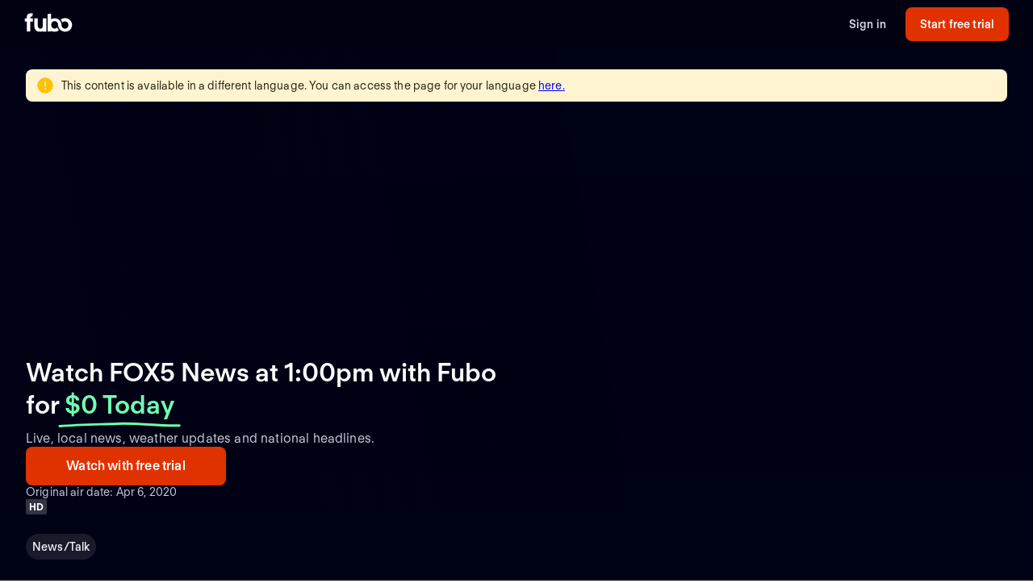

--- FILE ---
content_type: text/html; charset=utf-8
request_url: https://www.fubo.tv/welcome/series/123351394/fox-5-news-at-1-00-pm
body_size: 32299
content:
<!DOCTYPE html><html style="scroll-behavior:smooth" lang="en-US"><head><meta charSet="utf-8"/><meta name="viewport" content="width=device-width,initial-scale=1,maximum-scale=1"/><meta data-react-helmet="true" property="fb:app_id" content="162788457265492"/><meta data-react-helmet="true" name="twitter:card" content="summary"/><meta data-react-helmet="true" name="twitter:creator" content="@fubotv"/><meta data-react-helmet="true" name="twitter:title" content="Watch FOX5 News at 1:00pm Stream Online (Free Trial)"/><meta data-react-helmet="true" name="twitter:description" content="Watch FOX5 News at 1:00pm and stream online without cable TV. Start your free trial today! Stream ABC, CBS, FOX, NBC, ESPN &amp; more top channels."/><script type="application/ld+json">{"@context":"https://schema.org","@type":"TVSeries","name":"FOX5 News at 1:00pm","description":"Live, local news, weather updates and national headlines.","url":"https://www.fubo.tv/series/123351394/fox-5-news-at-1-00-pm","image":{"@type":"ImageObject","url":"https://gn-imgx.fubo.tv/assets/p18029172_b_h8_ab.jpg","width":2300,"height":1293},"numberOfSeasons":0,"datePublished":"2020-04-06","numberOfEpisodes":0,"genre":["News/Talk"]}</script><title>Watch FOX5 News at 1:00pm Stream Online (Free Trial)</title><meta name="description" content="Watch FOX5 News at 1:00pm and stream online without cable TV. Start your free trial today! Stream ABC, CBS, FOX, NBC, ESPN &amp; more top channels."/><meta property="og:type" content="website"/><meta property="og:site_name" content="fubo"/><meta property="og:title" content="Watch FOX5 News at 1:00pm Stream Online (Free Trial)"/><meta property="og:description" content="Watch FOX5 News at 1:00pm and stream online without cable TV. Start your free trial today! Stream ABC, CBS, FOX, NBC, ESPN &amp; more top channels."/><meta property="og:image" content="https://assets-imgx.fubo.tv/marketing/lp/images/meta/metadata_Fubo.jpg?auto=format,compress"/><link rel="canonical" href="https://www.fubo.tv/welcome/series/123351394/fox-5-news-at-1-00-pm"/><meta name="next-head-count" content="16"/><meta http-equiv="Accept-CH" content="DPR, Viewport-Width, Width"/><link rel="preload" crossorigin="anonymous" as="font" href="https://fonts.fubo.tv/web/ft-regola-neue/FTRegolaNeue-Light.woff2"/><link rel="preload" crossorigin="anonymous" as="font" href="https://fonts.fubo.tv/web/ft-regola-neue/FTRegolaNeue-LightItalic.woff2"/><link rel="preload" crossorigin="anonymous" as="font" href="https://fonts.fubo.tv/web/ft-regola-neue/FTRegolaNeue-Regular.woff2"/><link rel="preload" crossorigin="anonymous" as="font" href="https://fonts.fubo.tv/web/ft-regola-neue/FTRegolaNeue-RegularItalic.woff2"/><link rel="preload" crossorigin="anonymous" as="font" href="https://fonts.fubo.tv/web/ft-regola-neue/FTRegolaNeue-Medium.woff2"/><link rel="preload" crossorigin="anonymous" as="font" href="https://fonts.fubo.tv/web/ft-regola-neue/FTRegolaNeue-MediumItalic.woff2"/><link rel="preload" crossorigin="anonymous" as="font" href="https://fonts.fubo.tv/web/ft-regola-neue/FTRegolaNeue-Semibold.woff2"/><link rel="preload" crossorigin="anonymous" as="font" href="https://fonts.fubo.tv/web/ft-regola-neue/FTRegolaNeue-SemiboldItalic.woff2"/><link rel="preload" crossorigin="anonymous" as="font" href="https://fonts.fubo.tv/web/ft-regola-neue/FTRegolaNeue-Bold.woff2"/><link rel="preload" crossorigin="anonymous" as="font" href="https://fonts.fubo.tv/web/ft-regola-neue/FTRegolaNeue-BoldItalic.woff2"/><link rel="preload" crossorigin="anonymous" as="font" href="https://fonts.fubo.tv/web/ft-regola-neue/FTRegolaNeue-Heavy.woff2"/><link rel="preload" crossorigin="anonymous" as="font" href="https://fonts.fubo.tv/web/ft-regola-neue/FTRegolaNeue-HeavyItalic.woff2"/><link rel="preconnect" crossorigin="anonymous" href="https://amolio.fubo.tv"/><link rel="preconnect" crossorigin="anonymous" href="https://static.fubo.tv"/><link rel="preconnect" crossorigin="anonymous" href="https://imgx.fubo.tv"/><link rel="preconnect" crossorigin="anonymous" href="https://www.googletagmanager.com"/><link rel="dns-prefetch" crossorigin="anonymous" href="https://amolio.fubo.tv"/><link rel="dns-prefetch" crossorigin="anonymous" href="https://static.fubo.tv"/><link rel="dns-prefetch" crossorigin="anonymous" href="https://imgx.fubo.tv"/><link rel="dns-prefetch" crossorigin="anonymous" href="https://assets-imgx.fubo.tv"/><link rel="dns-prefetch" crossorigin="anonymous" href="https://www.googletagmanager.com"/><link rel="icon" type="image/x-icon" href="https://assets-imgx.fubo.tv/favicons/favicon.ico"/><link rel="icon" type="image/png" sizes="32x32" href="https://assets-imgx.fubo.tv/favicons/favicon-32x32.png"/><link rel="icon" type="image/png" sizes="16x16" href="https://assets-imgx.fubo.tv/favicons/favicon-16x16.png"/><link rel="apple-touch-icon" sizes="180x180" href="https://assets-imgx.fubo.tv/favicons/apple-touch-icon-180x180.png"/><link rel="manifest" href="https://assets-imgx.fubo.tv/favicons/manifest.webmanifest"/><meta name="theme-color" content="#ffffff"/><meta name="application-name" content="acq"/><meta name="apple-mobile-web-app-capable" content="yes"/><meta name="apple-mobile-web-app-status-bar-style" content="black-translucent"/><meta name="apple-mobile-web-app-title" content="acq"/><meta name="msapplication-TileColor" content="#ffffff"/><meta name="msapplication-TileImage" content="https://assets-imgx.fubo.tv/favicons/mstile-144x144.png"/><meta name="msapplication-config" content="https://assets-imgx.fubo.tv/favicons/browserconfig.xml"/><script type="application/ld+json">{"@context":"https://schema.org","@type":"Organization","name":"Fubo","url":"https://www.fubo.tv","logo":"https://assets-imgx.fubo.tv/favicons/favicon-48x48.png","sameAs":["https://www.facebook.com/fuboTV","https://twitter.com/fuboTV","https://www.instagram.com/fuboTV","https://www.linkedin.com/company/fuboTV"],"foundingDate":"2015","founder":[{"@type":"Person","name":"David Gandler"},{"@type":"Person","name":"Alberto Horihuela"},{"@type":"Person","name":"Sung Ho Choi"}],"address":{"@type":"PostalAddress","streetAddress":"1290 6th Ave","addressLocality":"New York","addressRegion":"NY","postalCode":"10104","addressCountry":"US"},"contactPoint":{"@type":"ContactPoint","contactType":"Customer Support","url":"https://support.fubo.tv","availableLanguage":["English","Spanish"]}}</script><link rel="preload" href="/_next/static/css/ad9d0de5f19adf06.css" as="style"/><link rel="stylesheet" href="/_next/static/css/ad9d0de5f19adf06.css" data-n-g=""/><noscript data-n-css=""></noscript><script defer="" nomodule="" src="/_next/static/chunks/polyfills-c67a75d1b6f99dc8.js"></script><script src="/_next/static/chunks/webpack-e85116cfcb390846.js" defer=""></script><script src="/_next/static/chunks/framework-372dbe8801ebc430.js" defer=""></script><script src="/_next/static/chunks/main-e52a27984e420405.js" defer=""></script><script src="/_next/static/chunks/pages/_app-8a0e7fbec93a9131.js" defer=""></script><script src="/_next/static/chunks/3636-006a434de0b2886e.js" defer=""></script><script src="/_next/static/chunks/5359-d53ef7881dcdec0d.js" defer=""></script><script src="/_next/static/chunks/8268-8c7aa0500663de3e.js" defer=""></script><script src="/_next/static/chunks/pages/welcome/series/%5Bid%5D/%5Bslug%5D-73ebd5d3fb0b0436.js" defer=""></script><script src="/_next/static/GcB2m9U63ht7E4Yb9CEoS/_buildManifest.js" defer=""></script><script src="/_next/static/GcB2m9U63ht7E4Yb9CEoS/_ssgManifest.js" defer=""></script></head><body><div id="__next" data-reactroot=""><style data-emotion="css m8dnq0">.css-m8dnq0{height:100vh;}</style><div class="css-m8dnq0"><style data-emotion="css x1ncp0">.css-x1ncp0{background:#000215;}.css-x1ncp0 .tabs-container{margin-top:60px;}@media (max-width: 599px){.css-x1ncp0 .tabs-container{margin-top:40px;}}.css-x1ncp0 .tabs-container .content-grid{padding-bottom:60px;}.css-x1ncp0 .faq-container{width:100%;grid-column:col-start 1/span 12;}@media (max-width: 599px){.css-x1ncp0 .faq-container{grid-column:col-start 1/span 6;}}</style><style data-emotion="css 1hvxj3k">.css-1hvxj3k{display:-webkit-box;display:-webkit-flex;display:-ms-flexbox;display:flex;-webkit-flex-direction:column;-ms-flex-direction:column;flex-direction:column;background-color:#000;color:#fff;min-height:100vh;font-family:FT Regola Neue;}.css-1hvxj3k .content{display:-webkit-box;display:-webkit-flex;display:-ms-flexbox;display:flex;-webkit-box-flex:1;-webkit-flex-grow:1;-ms-flex-positive:1;flex-grow:1;-webkit-flex-direction:column;-ms-flex-direction:column;flex-direction:column;}.css-1hvxj3k h1:not(.reset-margin-block){font-size:var(--font-size-15);line-height:3.9375rem;letter-spacing:var(--letter-spacing-2);font-weight:var(--font-weight-extrabold);}.css-1hvxj3k h2:not(.reset-margin-block){font-size:var(--font-size-09);font-weight:var(--font-weight-semibold);}</style><div class="css-1hvxj3k"><style data-emotion="css 1r9wpbg">.css-1r9wpbg{background:rgba(0,2,21, 0.85);-webkit-backdrop-filter:blur(2px);backdrop-filter:blur(2px);position:-webkit-sticky;position:sticky;z-index:20;top:0;display:-webkit-box;display:-webkit-flex;display:-ms-flexbox;display:flex;-webkit-box-pack:center;-ms-flex-pack:center;-webkit-justify-content:center;justify-content:center;-webkit-flex-direction:column;-ms-flex-direction:column;flex-direction:column;}.css-1r9wpbg .link{-webkit-text-decoration:underline;text-decoration:underline;}.css-1r9wpbg .header-content{min-height:64px;padding:0px 30px 0px 30px;display:-webkit-box;display:-webkit-flex;display:-ms-flexbox;display:flex;-webkit-flex-direction:row;-ms-flex-direction:row;flex-direction:row;-webkit-align-items:center;-webkit-box-align:center;-ms-flex-align:center;align-items:center;-webkit-box-pack:justify;-webkit-justify-content:space-between;justify-content:space-between;-webkit-flex:1;-ms-flex:1;flex:1;margin-top:-2px;}.css-1r9wpbg .header-content .right-buttons{display:-webkit-box;display:-webkit-flex;display:-ms-flexbox;display:flex;-webkit-align-items:center;-webkit-box-align:center;-ms-flex-align:center;align-items:center;}.css-1r9wpbg .header-content img{margin-right:10px;}.css-1r9wpbg .header-content .btn.signup{min-width:128px;margin-left:24px;}@media (max-width: 599px){.css-1r9wpbg .header-content .btn.signup{margin-left:16px;}}@media only screen and (max-width: 600px){.css-1r9wpbg .header-content{padding:10px 15px;-webkit-box-flex-wrap:wrap;-webkit-flex-wrap:wrap;-ms-flex-wrap:wrap;flex-wrap:wrap;}.css-1r9wpbg .header-content .left-links{margin-right:15px;}}@media only screen and (max-width: 355px){.css-1r9wpbg .header-content{-webkit-flex-direction:column;-ms-flex-direction:column;flex-direction:column;}.css-1r9wpbg .header-content .logo{margin-bottom:10px;}.css-1r9wpbg .header-content img{margin-right:0;margin-bottom:0;}}</style><div role="banner" class="css-1r9wpbg"><header class="header-content"><a href="/" class="logo css-1u8qly9" aria-label=""><svg width="60" height="24" viewBox="0 0 56 23" fill="none" role="img" xmlns="http://www.w3.org/2000/svg" xml:space="preserve" aria-label="fubo logo" data-testid="fubo-logo"><title>fubo logo</title><path fill="#ffffff" d="M21.3 14.7c0 1.5 0 4-2.9 4s-3-2.6-3-4V6.5h-4.2v8.1c0 5.1 2 7.8 7 7.8 1.6 0 2.5-.5 3.1-.9v.7h4.2V6.5h-4.2v8.2zM6.6 5.5c0-1.1.9-1.2 1.3-1.2h.9L9.5.6C5 .1 4 1.2 3.1 2.2c-.7 1-.8 2.3-.8 3.2v1.1H0v3.7h2.3v11.9h4.2V10.3h3.1V6.5h-3v-1zM47.7 6.2c-1.9 0-3.7.7-5.1 1.8.9 1 1.6 2.2 2 3.5.8-.9 1.9-1.5 3.1-1.5 2.3 0 4.1 2 4.1 4.4 0 2.4-1.8 4.4-4.1 4.4s-4.1-1.9-4.1-4.3c0-2.1-.8-4-2.1-5.4-1.5-1.7-3.7-2.7-6.1-2.7-1.5 0-2.9.4-4.2 1.1V.8l-4.2.7v20.6h4.2v-.7c1.2.7 2.6 1 4.2 1 1.9 0 3.7-.7 5.1-1.8-.9-1-1.6-2.2-2-3.5-.7 1-1.9 1.6-3.1 1.6-2.3 0-4.1-2-4.1-4.5s1.8-4.5 4.1-4.5 4.1 2 4.1 4.5c0 2.1.8 4 2.1 5.4.1.1.1.2.2.2.9.9 2 1.6 3.2 2 .9.3 1.8.5 2.8.5 4.6 0 8.3-3.6 8.3-8.1-.1-4.4-3.8-8-8.4-8z"></path></svg></a><div class="right-buttons"><style data-emotion="css ws96h1">.css-ws96h1{-webkit-align-items:center;-webkit-box-align:center;-ms-flex-align:center;align-items:center;-webkit-appearance:none;-moz-appearance:none;-ms-appearance:none;appearance:none;box-shadow:none;cursor:pointer;display:-webkit-inline-box;display:-webkit-inline-flex;display:-ms-inline-flexbox;display:inline-flex;-webkit-box-pack:center;-ms-flex-pack:center;-webkit-justify-content:center;justify-content:center;text-align:center;-webkit-user-select:none;-moz-user-select:none;-ms-user-select:none;user-select:none;white-space:nowrap;-webkit-transition:background-color 100ms linear,border-color 100ms linear,box-shadow 0.25s;transition:background-color 100ms linear,border-color 100ms linear,box-shadow 0.25s;color:#d5d8e7;font-family:FT Regola Neue;font-weight:600;font-size:0.875rem;letter-spacing:0.01em;line-height:1.25;-webkit-text-decoration:none;text-decoration:none;text-transform:none;background:none;border:none;gap:4px;padding:0;outline:none;}.css-ws96h1:focus{outline:none;}.css-ws96h1>span>svg{color:#d5d8e7;}.css-ws96h1:hover:not(:disabled, [aria-disabled="true"]){color:#fafbff;-webkit-text-decoration:underline;text-decoration:underline;}.css-ws96h1:hover:not(:disabled, [aria-disabled="true"])>span>svg{color:#fafbff;}.css-ws96h1:active:hover:not(:disabled, [aria-disabled="true"]){color:#fafbff;}.css-ws96h1:active:hover:not(:disabled, [aria-disabled="true"])>span>svg{color:#fafbff;}.css-ws96h1:active:not(:disabled, [aria-disabled="true"]){color:#fafbff;}.css-ws96h1:active:not(:disabled, [aria-disabled="true"])>span>svg{color:#fafbff;}.css-ws96h1:disabled,.css-ws96h1[aria-disabled="true"]{color:#C8CCDF26;}.css-ws96h1:disabled>span>svg,.css-ws96h1[aria-disabled="true"]>span>svg{color:#C8CCDF26;}.css-ws96h1 .loading-content{position:absolute;width:100%;display:-webkit-box;display:-webkit-flex;display:-ms-flexbox;display:flex;-webkit-box-pack:center;-ms-flex-pack:center;-webkit-justify-content:center;justify-content:center;}.css-ws96h1 .hidden-content{visibility:hidden;}.css-ws96h1:focus-visible{outline:none;}</style><a role="button" href="/signin" tabindex="0" data-react-aria-pressable="true" data-testid="sign-in-button" class="btn css-ws96h1" data-button-size="sm">Sign in</a><style data-emotion="css 1162o83">.css-1162o83{-webkit-align-items:center;-webkit-box-align:center;-ms-flex-align:center;align-items:center;-webkit-appearance:none;-moz-appearance:none;-ms-appearance:none;appearance:none;box-shadow:none;cursor:pointer;display:-webkit-inline-box;display:-webkit-inline-flex;display:-ms-inline-flexbox;display:inline-flex;-webkit-box-pack:center;-ms-flex-pack:center;-webkit-justify-content:center;justify-content:center;text-align:center;-webkit-user-select:none;-moz-user-select:none;-ms-user-select:none;user-select:none;white-space:nowrap;-webkit-transition:background-color 100ms linear,border-color 100ms linear,box-shadow 0.25s;transition:background-color 100ms linear,border-color 100ms linear,box-shadow 0.25s;border-radius:8px;box-sizing:border-box;gap:8px;position:relative;padding:0;background-color:#e03100;border-color:#00000000;color:#ffffff;border-style:solid;border-width:0px;font-family:FT Regola Neue;font-weight:600;font-size:0.875rem;letter-spacing:0.01em;line-height:1.25;-webkit-text-decoration:none;text-decoration:none;text-transform:none;border-radius:8px;height:42px;padding:0 12px;-webkit-text-decoration:none;text-decoration:none;outline:none;}.css-1162o83:focus{outline:none;}.css-1162o83 span[role="img"]{-webkit-flex-shrink:0;-ms-flex-negative:0;flex-shrink:0;}.css-1162o83 .loading-content{position:absolute;width:100%;display:-webkit-box;display:-webkit-flex;display:-ms-flexbox;display:flex;-webkit-box-pack:center;-ms-flex-pack:center;-webkit-justify-content:center;justify-content:center;}.css-1162o83 .hidden-content{visibility:hidden;}.css-1162o83>span>svg{color:#ffffff;}.css-1162o83:hover:not(:disabled, [aria-disabled="true"]){background-color:#ff3a03;border-color:#00000000;color:#ffffff;}.css-1162o83:hover:not(:disabled, [aria-disabled="true"])>span>svg{color:#ffffff;}.css-1162o83:active:hover:not(:disabled, [aria-disabled="true"]){background-color:#ff4b18;border-color:#00000000;color:#ffffff;}.css-1162o83:active:hover:not(:disabled, [aria-disabled="true"])>span>svg{color:#ffffff;}.css-1162o83:active:not(:disabled, [aria-disabled="true"]){background-color:#ff4b18;border-color:#00000000;color:#ffffff;}.css-1162o83:active:not(:disabled, [aria-disabled="true"])>span>svg{color:#ffffff;}.css-1162o83:disabled,.css-1162o83[aria-disabled="true"]{background-color:#C8CCDF0D;border-color:#00000000;color:#FAFBFF4D;}.css-1162o83:disabled>span>svg,.css-1162o83[aria-disabled="true"]>span>svg{color:#FAFBFF4D;}.css-1162o83:focus-visible{outline:none;}</style><a role="button" href="/signup" tabindex="0" data-react-aria-pressable="true" data-testid="start-free-trial-button-right-top" class="btn signup css-1162o83" data-button-type="branded" data-button-size="sm">Start free trial</a></div></header></div><main class="content"><style data-emotion="css 79elbk">.css-79elbk{position:relative;}</style><div class="css-79elbk"><style data-emotion="css 1kbgc3d">.css-1kbgc3d{width:100%;position:absolute;z-index:4;padding:8px 12px;}@media (min-width: 600px){.css-1kbgc3d{padding:24px 32px;}}.css-1kbgc3d .out-of-market-banner-icon{padding-right:8px;display:-webkit-box;display:-webkit-flex;display:-ms-flexbox;display:flex;-webkit-align-self:center;-ms-flex-item-align:center;align-self:center;}.css-1kbgc3d .out-of-market-banner-text{font-family:FT Regola Neue;font-weight:400;font-size:0.875rem;letter-spacing:0.01em;line-height:1.25;-webkit-text-decoration:none;text-decoration:none;text-transform:none;display:-webkit-box;display:-webkit-flex;display:-ms-flexbox;display:flex;-webkit-align-self:center;-ms-flex-item-align:center;align-self:center;}.css-1kbgc3d .out-of-market-banner-contents{padding:8px 12px;display:-webkit-box;display:-webkit-flex;display:-ms-flexbox;display:flex;background-color:#fff4d2;color:#26200b;border-radius:8px;}</style><div class="css-1kbgc3d"><div class="out-of-market-banner-contents"><div class="out-of-market-banner-icon"><span role="img" aria-hidden="true" style="color:#ffc107;width:24px;height:24px;display:inline-flex;font-size:inherit"><svg xmlns="http://www.w3.org/2000/svg" width="100%" height="100%" fill="none" viewBox="0 0 24 24"><path fill="#ffc107" d="M12 2.25A9.75 9.75 0 1 0 21.75 12 9.76 9.76 0 0 0 12 2.25m-.75 5.25a.75.75 0 1 1 1.5 0v5.25a.75.75 0 1 1-1.5 0zm.75 9.75A1.125 1.125 0 1 1 12 15a1.125 1.125 0 0 1 0 2.25"></path></svg></span></div><div class="out-of-market-banner-text"><span>This content is available in a different language.<!-- --> <span> <!-- -->You can access the page for your language<!-- --> <a href="/welcome/series/116011610/fox-5-news-at-1-00-pm" class="css-1u8qly9" aria-label="">here<!-- -->.</a></span></span></div></div></div></div><style data-emotion="css 1ka4nb4">.css-1ka4nb4{position:relative;display:-webkit-box;display:-webkit-flex;display:-ms-flexbox;display:flex;-webkit-flex-direction:column;-ms-flex-direction:column;flex-direction:column;-webkit-align-items:center;-webkit-box-align:center;-ms-flex-align:center;align-items:center;-webkit-box-pack:center;-ms-flex-pack:center;-webkit-justify-content:center;justify-content:center;padding:0;margin:0;background:null;background-color:#000215;background-image:null;-webkit-background-size:cover;background-size:cover;background-repeat:no-repeat;-webkit-background-position:center;background-position:center;}.css-1ka4nb4 .static-hero{height:440px;width:100%;background-image:linear-gradient(180deg, rgba(19, 18, 56, 0) 0%, #131238 91.15%),url(https://assets-imgx.fubo.tv/welcome/us/hero/statichero@1x.jpg);-webkit-background-size:cover;background-size:cover;-webkit-background-position:center;background-position:center;background-repeat:no-repeat;}@media (min-width: 1440px){.css-1ka4nb4{height:576px;}}</style><div class="hero-section css-1ka4nb4"><style data-emotion="css 1m9i4qp">.css-1m9i4qp{z-index:0;width:100%;max-height:576px;position:absolute;top:0;bottom:0;-webkit-background-size:cover;background-size:cover;background-repeat:no-repeat;-webkit-background-position:center;background-position:center;-webkit-backdrop-filter:blur(2px);backdrop-filter:blur(2px);background-image:url(https://gn-imgx.fubo.tv/assets/p18029172_i_h8_aa.jpg?ch=width&auto=format%2Ccompress);}@media (max-width: 1023px){.css-1m9i4qp{aspect-ratio:16/9;}}@media (max-width: 767px){.css-1m9i4qp{position:relative;}}@media (max-width: 599px){.css-1m9i4qp{aspect-ratio:1/1;}}</style><div class="css-1m9i4qp"></div><style data-emotion="css 1jk5wxc">.css-1jk5wxc{z-index:2;max-height:576px;width:100%;position:absolute;overflow:hidden;top:0;bottom:0;background:linear-gradient(0deg, #000215 9%, rgba(0,2,21, 0) 50%, rgba(0,2,21, 0) 100%);}@media (max-width: 1023px){.css-1jk5wxc{aspect-ratio:16/9;}}@media (max-width: 767px){.css-1jk5wxc{background:linear-gradient(0deg, #000215 0%, rgba(0,2,21, 0) 18.5%);}}@media (max-width: 599px){.css-1jk5wxc{aspect-ratio:1/1;}}</style><div class="css-1jk5wxc"></div><style data-emotion="css 1qe0n07">.css-1qe0n07{z-index:2;max-height:576px;width:100%;position:absolute;overflow:hidden;top:0;bottom:0;background:radial-gradient(75.46% 70.71% at 50% 50%, rgba(0,2,21, 0) 0%, rgba(0,2,21,0) 50%, rgba(0,2,21, 0.4) 100%);}@media (max-width: 1023px){.css-1qe0n07{aspect-ratio:16/9;}}@media (max-width: 599px){.css-1qe0n07{aspect-ratio:1/1;}}</style><div class="css-1qe0n07"></div><style data-emotion="css 1x8jj2j">.css-1x8jj2j{display:grid;grid-template-columns:16px repeat(12, [col-start] 1fr) 16px;gap:16px;max-width:1440px;width:100%;max-height:576px;}@media (max-width: 599px){.css-1x8jj2j{height:auto;display:-webkit-box;display:-webkit-flex;display:-ms-flexbox;display:flex;-webkit-flex-direction:column-reverse;-ms-flex-direction:column-reverse;flex-direction:column-reverse;-webkit-align-items:center;-webkit-box-align:center;-ms-flex-align:center;align-items:center;aspect-ratio:unset;}.css-1x8jj2j a{width:100%;}}@media (min-width: 1440px){.css-1x8jj2j{margin-top:auto;}}@media (min-width: 768px) and (max-width: 1439px){.css-1x8jj2j{aspect-ratio:16/9;}}@media (min-width: 600px) and (max-width: 767px){.css-1x8jj2j{aspect-ratio:unset;}}.css-1x8jj2j .left-side{z-index:2;display:-webkit-box;display:-webkit-flex;display:-ms-flexbox;display:flex;-webkit-box-pack:start;-ms-flex-pack:start;-webkit-justify-content:flex-start;justify-content:flex-start;-webkit-align-items:center;-webkit-box-align:center;-ms-flex-align:center;align-items:center;grid-column:col-start 1/span 6;}@media (max-width: 599px){.css-1x8jj2j .left-side{grid-column:col-start 1/span 12;padding-top:0;display:-webkit-box;display:-webkit-flex;display:-ms-flexbox;display:flex;-webkit-flex-direction:column;-ms-flex-direction:column;flex-direction:column;-webkit-align-items:center;-webkit-box-align:center;-ms-flex-align:center;align-items:center;}}.css-1x8jj2j .right-side{z-index:2;display:-webkit-box;display:-webkit-flex;display:-ms-flexbox;display:flex;-webkit-align-items:center;-webkit-box-align:center;-ms-flex-align:center;align-items:center;-webkit-box-pack:end;-ms-flex-pack:end;-webkit-justify-content:flex-end;justify-content:flex-end;grid-column:col-start 7/span 6;}@media (min-width: 1920px){.css-1x8jj2j .right-side{grid-column:col-start 7/span 6;}}@media (min-width: 600px){.css-1x8jj2j .right-side{margin-top:0px;}}.css-1x8jj2j .full-width{z-index:2;display:-webkit-box;display:-webkit-flex;display:-ms-flexbox;display:flex;-webkit-box-pack:center;-ms-flex-pack:center;-webkit-justify-content:center;justify-content:center;-webkit-align-items:flex-end;-webkit-box-align:flex-end;-ms-flex-align:flex-end;align-items:flex-end;grid-column:col-start 1/span 12;width:100%;margin-bottom:32px;}@media (max-width: 599px){.css-1x8jj2j .full-width{grid-column:col-start 1/span 6;width:100%;margin-bottom:0;}}.css-1x8jj2j .outOfMarket{position:absolute;top:0;left:0;right:0;bottom:0;}</style><div class="css-1x8jj2j"><div class="full-width"><style data-emotion="css a6yqs9">.css-a6yqs9 .title{display:-webkit-box;display:-webkit-flex;display:-ms-flexbox;display:flex;-webkit-flex-direction:column;-ms-flex-direction:column;flex-direction:column;-webkit-box-pack:center;-ms-flex-pack:center;-webkit-justify-content:center;justify-content:center;-webkit-align-items:center;-webkit-box-align:center;-ms-flex-align:center;align-items:center;}@media (min-width: 1024px){.css-a6yqs9 .title{min-height:100px;min-width:589px;}}@media (max-width: 599px){.css-a6yqs9 .title{-webkit-box-pack:end;-ms-flex-pack:end;-webkit-justify-content:flex-end;justify-content:flex-end;margin:16px;}}.css-a6yqs9 .title h1{font-family:var(--font-family-brand);font-size:var(--font-size-09);font-weight:var(--font-weight-bold);letter-spacing:var(--letter-spacing-0);line-height:var(--line-height-small);text-align:center;text-shadow:0px 0px 40px #000215;margin:0;}@media (min-width: 600px){.css-a6yqs9 .title h1{font-family:var(--font-family-brand);font-size:var(--font-size-11);font-weight:var(--font-weight-bold);letter-spacing:var(--letter-spacing-0);line-height:var(--line-height-small);text-align:center;}}@media (min-width: 1024px){.css-a6yqs9 .title h1{font-family:var(--font-family-brand);font-size:var(--font-size-13);font-weight:var(--font-weight-bold);letter-spacing:var(--letter-spacing-0);line-height:var(--line-height-small);text-align:center;}}.css-a6yqs9 .title .hero-div{display:-webkit-box;display:-webkit-flex;display:-ms-flexbox;display:flex;-webkit-flex-direction:column;-ms-flex-direction:column;flex-direction:column;text-align:center;-webkit-align-items:center;-webkit-box-align:center;-ms-flex-align:center;align-items:center;}.css-a6yqs9 .cta{display:-webkit-box;display:-webkit-flex;display:-ms-flexbox;display:flex;-webkit-align-content:center;-ms-flex-line-pack:center;align-content:center;-webkit-box-pack:center;-ms-flex-pack:center;-webkit-justify-content:center;justify-content:center;padding-top:32px;z-index:2;}.css-a6yqs9 .cta .cta-button{display:inline-block;border:2px solid #ff3a03;border-radius:28px;padding:12px 44px;font-family:var(--font-family-brand);font-size:var(--font-size-05);font-weight:var(--font-weight-bold);letter-spacing:var(--letter-spacing-1);line-height:var(--line-height-small);}@media (min-width: 600px){.css-a6yqs9 .cta{-webkit-align-content:center;-ms-flex-line-pack:center;align-content:center;-webkit-box-pack:center;-ms-flex-pack:center;-webkit-justify-content:center;justify-content:center;display:-webkit-box;display:-webkit-flex;display:-ms-flexbox;display:flex;}}@media (max-width: 599px){.css-a6yqs9 .cta{padding-top:16px;padding-bottom:16px;}}</style><div class="css-a6yqs9"><style data-emotion="css 1bqpaez">.css-1bqpaez .title-text{padding-bottom:8px;}.css-1bqpaez [alt="STARZ"]{max-height:20px;}.css-1bqpaez .zero-today{color:#72ffb2;position:relative;white-space:nowrap;}.css-1bqpaez .zero-today::after{content:"";position:absolute;bottom:-14px;left:-.5rem;right:-.5rem;height:0.75rem;background-image:url("data:image/svg+xml,%3Csvg xmlns='http://www.w3.org/2000/svg' width='156' height='7' viewBox='0 0 156 7' fill='none'%3E%3Cpath d='M154.137 4.70395C128.267 5.67672 102.153 1.37853 76.028 2.39278C51.6885 3.33773 26.2067 3.60399 1.99646 5.50545' stroke='%2372FFB2' stroke-width='3' stroke-linecap='round'/%3E%3C/svg%3E");background-repeat:no-repeat;-webkit-background-size:contain;background-size:contain;}</style><div class="title hero-div css-1bqpaez"><h1 class="reset-margin-block title-text">Watch FOX5 News at 1:00pm with Fubo<span> <!-- -->for<!-- --> <span class="zero-today">$0 Today</span></span></h1><style data-emotion="css 1a9ytvx">.css-1a9ytvx{padding-top:32px;padding-bottom:8px;gap:8px;display:-webkit-box;display:-webkit-flex;display:-ms-flexbox;display:flex;-webkit-flex-direction:column;-ms-flex-direction:column;flex-direction:column;-webkit-align-items:flex-start;-webkit-box-align:flex-start;-ms-flex-align:flex-start;align-items:flex-start;}@media (max-width: 599px){.css-1a9ytvx{-webkit-align-items:center;-webkit-box-align:center;-ms-flex-align:center;align-items:center;}}</style><div class="hero-div css-1a9ytvx"><style data-emotion="css vt2z1o">.css-vt2z1o{font-family:FT Regola Neue;font-weight:400;font-size:1rem;letter-spacing:0.01em;line-height:1.25;-webkit-text-decoration:none;text-decoration:none;text-transform:none;color:#ffffff;}</style><h2 class="reset-margin-block css-vt2z1o">Plans start at $84.99/mo</h2><style data-emotion="css 1logzs5">.css-1logzs5{font-family:FT Regola Neue;font-weight:400;font-size:0.875rem;letter-spacing:0.01em;line-height:1.25;-webkit-text-decoration:none;text-decoration:none;text-transform:none;color:#c8ccdf;}</style><p class="reset-margin-block css-1logzs5">Additional taxes, fees and regional restrictions may apply. Prices subject to change.</p></div><style data-emotion="css x4fo1s">.css-x4fo1s{margin-top:24px;text-align:left;width:100%;}.css-x4fo1s .cta-row{display:-webkit-box;display:-webkit-flex;display:-ms-flexbox;display:flex;-webkit-flex-direction:column;-ms-flex-direction:column;flex-direction:column;gap:12px;}.css-x4fo1s .cta-row a,.css-x4fo1s .cta-row button{width:100%;}@media (min-width: 600px){.css-x4fo1s{width:auto;}.css-x4fo1s .cta-row{display:inline-grid;grid-auto-flow:column;grid-template-columns:none;width:-webkit-fit-content;width:-moz-fit-content;width:fit-content;}.css-x4fo1s .cta-row a,.css-x4fo1s .cta-row button{width:320px;}}</style><div class="css-x4fo1s"><div class="cta-row"><style data-emotion="css 1y4rf0p">.css-1y4rf0p{-webkit-align-items:center;-webkit-box-align:center;-ms-flex-align:center;align-items:center;-webkit-appearance:none;-moz-appearance:none;-ms-appearance:none;appearance:none;box-shadow:none;cursor:pointer;display:-webkit-inline-box;display:-webkit-inline-flex;display:-ms-inline-flexbox;display:inline-flex;-webkit-box-pack:center;-ms-flex-pack:center;-webkit-justify-content:center;justify-content:center;text-align:center;-webkit-user-select:none;-moz-user-select:none;-ms-user-select:none;user-select:none;white-space:nowrap;-webkit-transition:background-color 100ms linear,border-color 100ms linear,box-shadow 0.25s;transition:background-color 100ms linear,border-color 100ms linear,box-shadow 0.25s;border-radius:8px;box-sizing:border-box;gap:8px;position:relative;padding:0;background-color:#e03100;border-color:#00000000;color:#ffffff;border-style:solid;border-width:0px;font-family:FT Regola Neue;font-weight:600;font-size:1rem;letter-spacing:0.01em;line-height:1.25;-webkit-text-decoration:none;text-decoration:none;text-transform:none;border-radius:8px;height:48px;padding:0 12px;-webkit-text-decoration:none;text-decoration:none;outline:none;}.css-1y4rf0p:focus{outline:none;}.css-1y4rf0p span[role="img"]{-webkit-flex-shrink:0;-ms-flex-negative:0;flex-shrink:0;}.css-1y4rf0p .loading-content{position:absolute;width:100%;display:-webkit-box;display:-webkit-flex;display:-ms-flexbox;display:flex;-webkit-box-pack:center;-ms-flex-pack:center;-webkit-justify-content:center;justify-content:center;}.css-1y4rf0p .hidden-content{visibility:hidden;}.css-1y4rf0p>span>svg{color:#ffffff;}.css-1y4rf0p:hover:not(:disabled, [aria-disabled="true"]){background-color:#ff3a03;border-color:#00000000;color:#ffffff;}.css-1y4rf0p:hover:not(:disabled, [aria-disabled="true"])>span>svg{color:#ffffff;}.css-1y4rf0p:active:hover:not(:disabled, [aria-disabled="true"]){background-color:#ff4b18;border-color:#00000000;color:#ffffff;}.css-1y4rf0p:active:hover:not(:disabled, [aria-disabled="true"])>span>svg{color:#ffffff;}.css-1y4rf0p:active:not(:disabled, [aria-disabled="true"]){background-color:#ff4b18;border-color:#00000000;color:#ffffff;}.css-1y4rf0p:active:not(:disabled, [aria-disabled="true"])>span>svg{color:#ffffff;}.css-1y4rf0p:disabled,.css-1y4rf0p[aria-disabled="true"]{background-color:#C8CCDF0D;border-color:#00000000;color:#FAFBFF4D;}.css-1y4rf0p:disabled>span>svg,.css-1y4rf0p[aria-disabled="true"]>span>svg{color:#FAFBFF4D;}.css-1y4rf0p:focus-visible{outline:none;}</style><a role="button" href="/signup" tabindex="0" data-react-aria-pressable="true" data-button-type="branded" data-button-size="md" class="css-1y4rf0p"><span>Watch with free trial</span></a></div></div></div></div></div></div></div><style data-emotion="css s6xcd3">.css-s6xcd3{position:relative;display:-webkit-box;display:-webkit-flex;display:-ms-flexbox;display:flex;-webkit-flex-direction:column;-ms-flex-direction:column;flex-direction:column;-webkit-align-items:center;-webkit-box-align:center;-ms-flex-align:center;align-items:center;-webkit-box-pack:center;-ms-flex-pack:center;-webkit-justify-content:center;justify-content:center;padding:0;margin:0;background:null;background-color:#000215;background-image:null;-webkit-background-size:cover;background-size:cover;background-repeat:no-repeat;-webkit-background-position:center;background-position:center;}.css-s6xcd3 .static-hero{height:440px;width:100%;background-image:linear-gradient(180deg, rgba(19, 18, 56, 0) 0%, #131238 91.15%),url(https://assets-imgx.fubo.tv/welcome/us/hero/statichero@1x.jpg);-webkit-background-size:cover;background-size:cover;-webkit-background-position:center;background-position:center;background-repeat:no-repeat;}</style><div class="css-s6xcd3"><style data-emotion="css 163ekri">.css-163ekri{display:grid;grid-template-columns:16px repeat(12, [col-start] 1fr) 16px;gap:16px;max-width:1440px;background:#000215;width:100%;}@media (max-width: 599px){.css-163ekri{grid-template-columns:8px repeat(6, [col-start] 1fr) 8px;gap:8px;}}.css-163ekri .page-info{grid-column:col-start 1/span 6;width:100%;-webkit-box-pack:start;-ms-flex-pack:start;-webkit-justify-content:flex-start;justify-content:flex-start;}.css-163ekri .value-offer{width:100%;}@media (min-width: 600px){.css-163ekri .value-offer{grid-column:col-start 8/span 5;}}@media (min-width: 1024px){.css-163ekri .value-offer{grid-column:col-start 9/span 4;}}.css-163ekri .carousel-content{display:-webkit-box;display:-webkit-flex;display:-ms-flexbox;display:flex;-webkit-flex-direction:column;-ms-flex-direction:column;flex-direction:column;-webkit-align-items:flex-start;-webkit-box-align:flex-start;-ms-flex-align:flex-start;align-items:flex-start;}.css-163ekri .carousel-content .title,.css-163ekri .carousel-content .sub-title{display:none;}.css-163ekri .carousel-content .seo-carousel-wrapper{padding:0px 4rem 0px 0px;}.css-163ekri .carousel-content .btn-group div{grid-column:1/13;padding-top:40px;}@media (max-width: 599px){.css-163ekri .content-items{gap:8px;}}</style><div class="css-163ekri"><style data-emotion="css mcgoun">.css-mcgoun{display:-webkit-box;display:-webkit-flex;display:-ms-flexbox;display:flex;-webkit-flex-direction:column;-ms-flex-direction:column;flex-direction:column;-webkit-align-items:flex-start;-webkit-box-align:flex-start;-ms-flex-align:flex-start;align-items:flex-start;background-color:#000215;margin:32px 0 0 0;}@media (max-width: 599px){.css-mcgoun{width:100%;}}.css-mcgoun .tag-s{margin-right:8px;border-radius:4px;width:-webkit-fit-content;width:-moz-fit-content;width:fit-content;text-transform:none;padding:2px 4px 2px 4px;font-family:FT Regola Neue;font-weight:700;font-size:0.75rem;letter-spacing:0.01em;line-height:1.25;-webkit-text-decoration:none;text-decoration:none;}.css-mcgoun .tag-m{border-radius:4px;width:-webkit-fit-content;width:-moz-fit-content;width:fit-content;padding:2px 4px 2px 4px;margin-right:8px;text-transform:none;font-family:FT Regola Neue;font-weight:400;font-size:0.875rem;letter-spacing:0.01em;line-height:1.25;-webkit-text-decoration:none;text-decoration:none;}.css-mcgoun .feature-container{display:-webkit-box;display:-webkit-flex;display:-ms-flexbox;display:flex;gap:8px;margin-bottom:12px;}.css-mcgoun .feature-container .feature-tag{background-color:#e3f2ff;border:1px solid #e3f2ff;border-radius:2px;color:#000215;padding:2px 4px;font-family:FT Regola Neue;font-weight:700;font-size:0.75rem;letter-spacing:0.01em;line-height:1.25;-webkit-text-decoration:none;text-decoration:none;text-transform:none;}.css-mcgoun .page-tag-container{margin:32px 0 16px;}.css-mcgoun .title{margin-bottom:12px;color:#ffffff;font-family:FT Regola Neue;font-weight:600;font-size:1.5rem;letter-spacing:normal;line-height:1.25;-webkit-text-decoration:none;text-decoration:none;text-transform:none;}.css-mcgoun .subtitle{margin-bottom:12px;color:#fafbff;font-family:FT Regola Neue;font-weight:600;font-size:1.25rem;letter-spacing:0.01em;line-height:1.25;-webkit-text-decoration:none;text-decoration:none;text-transform:none;}.css-mcgoun .metadata{color:#ffffff;font-weight:400;margin-bottom:8px;font-family:FT Regola Neue;font-size:0.875rem;letter-spacing:0.01em;line-height:1.75;-webkit-text-decoration:none;text-decoration:none;text-transform:none;}.css-mcgoun .truncated-desc{margin-bottom:8px;overflow:hidden;text-overflow:ellipsis;display:-webkit-box;-webkit-box-orient:vertical;-webkit-line-clamp:4;font-family:FT Regola Neue;font-weight:400;font-size:1rem;letter-spacing:normal;line-height:1.5;-webkit-text-decoration:none;text-decoration:none;text-transform:none;}@media (max-width: 599px){.css-mcgoun .truncated-desc{font-family:FT Regola Neue;font-weight:400;font-size:0.875rem;letter-spacing:normal;line-height:1.5;-webkit-text-decoration:none;text-decoration:none;text-transform:none;}}.css-mcgoun .desc{margin-bottom:8px;display:-webkit-box;font-family:FT Regola Neue;font-weight:400;font-size:1rem;letter-spacing:normal;line-height:1.5;-webkit-text-decoration:none;text-decoration:none;text-transform:none;}@media (max-width: 599px){.css-mcgoun .desc{font-family:FT Regola Neue;font-weight:400;font-size:0.875rem;letter-spacing:normal;line-height:1.5;-webkit-text-decoration:none;text-decoration:none;text-transform:none;}}.css-mcgoun .read-more{display:-webkit-box;display:-webkit-flex;display:-ms-flexbox;display:flex;color:#e1e3ef;font-family:FT Regola Neue;font-weight:600;font-size:0.875rem;letter-spacing:0.01em;line-height:1.25;-webkit-text-decoration:none;text-decoration:none;text-transform:none;}</style><style data-emotion="css 1n43j80">.css-1n43j80{position:relative;display:-webkit-box;display:-webkit-flex;display:-ms-flexbox;display:flex;-webkit-flex-direction:column;-ms-flex-direction:column;flex-direction:column;-webkit-align-items:center;-webkit-box-align:center;-ms-flex-align:center;align-items:center;-webkit-box-pack:center;-ms-flex-pack:center;-webkit-justify-content:center;justify-content:center;padding:0;margin:0;background:null;background-color:#000215;background-image:null;-webkit-background-size:cover;background-size:cover;background-repeat:no-repeat;-webkit-background-position:center;background-position:center;display:-webkit-box;display:-webkit-flex;display:-ms-flexbox;display:flex;-webkit-flex-direction:column;-ms-flex-direction:column;flex-direction:column;-webkit-align-items:flex-start;-webkit-box-align:flex-start;-ms-flex-align:flex-start;align-items:flex-start;background-color:#000215;margin:32px 0 0 0;}.css-1n43j80 .static-hero{height:440px;width:100%;background-image:linear-gradient(180deg, rgba(19, 18, 56, 0) 0%, #131238 91.15%),url(https://assets-imgx.fubo.tv/welcome/us/hero/statichero@1x.jpg);-webkit-background-size:cover;background-size:cover;-webkit-background-position:center;background-position:center;background-repeat:no-repeat;}@media (max-width: 599px){.css-1n43j80{width:100%;}}.css-1n43j80 .tag-s{margin-right:8px;border-radius:4px;width:-webkit-fit-content;width:-moz-fit-content;width:fit-content;text-transform:none;padding:2px 4px 2px 4px;font-family:FT Regola Neue;font-weight:700;font-size:0.75rem;letter-spacing:0.01em;line-height:1.25;-webkit-text-decoration:none;text-decoration:none;}.css-1n43j80 .tag-m{border-radius:4px;width:-webkit-fit-content;width:-moz-fit-content;width:fit-content;padding:2px 4px 2px 4px;margin-right:8px;text-transform:none;font-family:FT Regola Neue;font-weight:400;font-size:0.875rem;letter-spacing:0.01em;line-height:1.25;-webkit-text-decoration:none;text-decoration:none;}.css-1n43j80 .feature-container{display:-webkit-box;display:-webkit-flex;display:-ms-flexbox;display:flex;gap:8px;margin-bottom:12px;}.css-1n43j80 .feature-container .feature-tag{background-color:#e3f2ff;border:1px solid #e3f2ff;border-radius:2px;color:#000215;padding:2px 4px;font-family:FT Regola Neue;font-weight:700;font-size:0.75rem;letter-spacing:0.01em;line-height:1.25;-webkit-text-decoration:none;text-decoration:none;text-transform:none;}.css-1n43j80 .page-tag-container{margin:32px 0 16px;}.css-1n43j80 .title{margin-bottom:12px;color:#ffffff;font-family:FT Regola Neue;font-weight:600;font-size:1.5rem;letter-spacing:normal;line-height:1.25;-webkit-text-decoration:none;text-decoration:none;text-transform:none;}.css-1n43j80 .subtitle{margin-bottom:12px;color:#fafbff;font-family:FT Regola Neue;font-weight:600;font-size:1.25rem;letter-spacing:0.01em;line-height:1.25;-webkit-text-decoration:none;text-decoration:none;text-transform:none;}.css-1n43j80 .metadata{color:#ffffff;font-weight:400;margin-bottom:8px;font-family:FT Regola Neue;font-size:0.875rem;letter-spacing:0.01em;line-height:1.75;-webkit-text-decoration:none;text-decoration:none;text-transform:none;}.css-1n43j80 .truncated-desc{margin-bottom:8px;overflow:hidden;text-overflow:ellipsis;display:-webkit-box;-webkit-box-orient:vertical;-webkit-line-clamp:4;font-family:FT Regola Neue;font-weight:400;font-size:1rem;letter-spacing:normal;line-height:1.5;-webkit-text-decoration:none;text-decoration:none;text-transform:none;}@media (max-width: 599px){.css-1n43j80 .truncated-desc{font-family:FT Regola Neue;font-weight:400;font-size:0.875rem;letter-spacing:normal;line-height:1.5;-webkit-text-decoration:none;text-decoration:none;text-transform:none;}}.css-1n43j80 .desc{margin-bottom:8px;display:-webkit-box;font-family:FT Regola Neue;font-weight:400;font-size:1rem;letter-spacing:normal;line-height:1.5;-webkit-text-decoration:none;text-decoration:none;text-transform:none;}@media (max-width: 599px){.css-1n43j80 .desc{font-family:FT Regola Neue;font-weight:400;font-size:0.875rem;letter-spacing:normal;line-height:1.5;-webkit-text-decoration:none;text-decoration:none;text-transform:none;}}.css-1n43j80 .read-more{display:-webkit-box;display:-webkit-flex;display:-ms-flexbox;display:flex;color:#e1e3ef;font-family:FT Regola Neue;font-weight:600;font-size:0.875rem;letter-spacing:0.01em;line-height:1.25;-webkit-text-decoration:none;text-decoration:none;text-transform:none;}</style><div class="page-info css-1n43j80"><div class="feature-container"><span class="feature-tag">HD</span></div><h2 class="title reset-margin-block">FOX5 News at 1:00pm</h2><p class="truncated-desc reset-margin-block">Live, local news, weather updates and national headlines.</p><div class="page-tag-wrapper"><style data-emotion="css 1bp6xpp">.css-1bp6xpp{display:-webkit-box;display:-webkit-flex;display:-ms-flexbox;display:flex;-webkit-flex-direction:column;-ms-flex-direction:column;flex-direction:column;-webkit-align-items:flex-start;-webkit-box-align:flex-start;-ms-flex-align:flex-start;align-items:flex-start;background-color:#000215;margin:0;padding-bottom:none;}@media (max-width: 599px){.css-1bp6xpp{width:100%;}}.css-1bp6xpp .page-tag-container{display:-webkit-box;display:-webkit-flex;display:-ms-flexbox;display:flex;-webkit-flex-direction:row;-ms-flex-direction:row;flex-direction:row;-webkit-box-flex-wrap:wrap;-webkit-flex-wrap:wrap;-ms-flex-wrap:wrap;flex-wrap:wrap;-webkit-box-pack:start;-ms-flex-pack:start;-webkit-justify-content:start;justify-content:start;gap:8px;}.css-1bp6xpp .page-tag-container .logo-container{-webkit-align-items:center;-webkit-box-align:center;-ms-flex-align:center;align-items:center;-webkit-box-pack:center;-ms-flex-pack:center;-webkit-justify-content:center;justify-content:center;width:24px;height:24px;padding:4px;border-radius:500px;}.css-1bp6xpp .page-tag-container a{height:32px;display:-webkit-box;display:-webkit-flex;display:-ms-flexbox;display:flex;-webkit-flex-direction:row;-ms-flex-direction:row;flex-direction:row;-webkit-align-items:center;-webkit-box-align:center;-ms-flex-align:center;align-items:center;gap:4px;border-radius:500px;border-color:#191B2C;background-color:#191B2C;padding:4px 8px;}.css-1bp6xpp .page-tag-container a:hover{box-shadow:0px 0px 0px 2px white;}.css-1bp6xpp .page-tag{font-family:FT Regola Neue;font-weight:500;font-size:0.875rem;letter-spacing:0.01em;line-height:1.25;-webkit-text-decoration:none;text-decoration:none;text-transform:none;color:#fafbff;padding:4px 8px;}.css-1bp6xpp .page-tag.disabled{pointer-events:none;padding:4px 16px;}</style><div class="css-1bp6xpp"><div class="page-tag-container"></div></div></div></div></div></div><style data-emotion="css 1wj0i2l">.css-1wj0i2l{position:relative;display:-webkit-box;display:-webkit-flex;display:-ms-flexbox;display:flex;-webkit-flex-direction:column;-ms-flex-direction:column;flex-direction:column;-webkit-align-items:center;-webkit-box-align:center;-ms-flex-align:center;align-items:center;-webkit-box-pack:center;-ms-flex-pack:center;-webkit-justify-content:center;justify-content:center;padding:0;margin:0;background:null;background-color:#000215;background-image:null;-webkit-background-size:cover;background-size:cover;background-repeat:no-repeat;-webkit-background-position:center;background-position:center;background:#000215;}.css-1wj0i2l .static-hero{height:440px;width:100%;background-image:linear-gradient(180deg, rgba(19, 18, 56, 0) 0%, #131238 91.15%),url(https://assets-imgx.fubo.tv/welcome/us/hero/statichero@1x.jpg);-webkit-background-size:cover;background-size:cover;-webkit-background-position:center;background-position:center;background-repeat:no-repeat;}.css-1wj0i2l .tabs-container{margin-top:60px;}@media (max-width: 599px){.css-1wj0i2l .tabs-container{margin-top:40px;}}.css-1wj0i2l .tabs-container .content-grid{padding-bottom:60px;}.css-1wj0i2l .faq-container{width:100%;grid-column:col-start 1/span 12;}@media (max-width: 599px){.css-1wj0i2l .faq-container{grid-column:col-start 1/span 6;}}</style><div class="css-1wj0i2l"><div class="tabs-container css-163ekri"><style data-emotion="css zjma01">.css-zjma01{grid-column:col-start 1/span 6;}@media (min-width: 600px){.css-zjma01{grid-column:col-start 1/span 12;}}</style><div class="css-zjma01"><div><style data-emotion="css 1bqw2dh">.css-1bqw2dh{display:-webkit-box;display:-webkit-flex;display:-ms-flexbox;display:flex;margin:0;padding:0;list-style:none;-webkit-align-items:flex-end;-webkit-box-align:flex-end;-ms-flex-align:flex-end;align-items:flex-end;height:2.125rem;-webkit-box-pack:start;-ms-flex-pack:start;-webkit-justify-content:flex-start;justify-content:flex-start;border-bottom:1px solid rgb(218,232,254, .3);margin-bottom:20px;width:100%;}</style><div role="tablist" aria-orientation="horizontal" class="css-1bqw2dh"><style data-emotion="css 1wz8ax0">.css-1wz8ax0{padding-right:5px;padding-left:5px;cursor:pointer;color:#ffffff;-webkit-appearance:none;-moz-appearance:none;-ms-appearance:none;appearance:none;border:none;background:none;font-size:1rem;padding:12px 16px;color:#ffffff;font-family:var(--font-family-brand);font-size:var(--font-size-05);font-weight:700;letter-spacing:var(--letter-spacing-1);line-height:var(--line-height-small);}@media (max-width: 599px){.css-1wz8ax0{font-family:var(--font-family-brand);font-size:var(--font-size-04);font-weight:var(--font-weight-bold);letter-spacing:var(--letter-spacing-1);line-height:var(--line-height-small);}}.css-1wz8ax0 .tab-content{display:-webkit-box;display:-webkit-flex;display:-ms-flexbox;display:flex;-webkit-flex-direction:column;-ms-flex-direction:column;flex-direction:column;-webkit-box-pack:center;-ms-flex-pack:center;-webkit-justify-content:center;justify-content:center;font-family:var(--font-family-brand);font-size:var(--font-size-05);font-weight:var(--font-weight-medium);letter-spacing:var(--letter-spacing-1);line-height:var(--line-height-small);}@media (max-width: 599px){.css-1wz8ax0 .tab-content{font-family:var(--font-family-brand);font-size:var(--font-size-04);font-weight:var(--font-weight-bold);letter-spacing:var(--letter-spacing-1);line-height:var(--line-height-small);}}</style><button data-react-aria-pressable="true" aria-controls="tab-live and upcoming-1" aria-selected="false" tabindex="0" role="tab" class="css-1wz8ax0">Live and Upcoming</button><style data-emotion="css 1771km7">.css-1771km7{padding-right:5px;padding-left:5px;cursor:pointer;color:#ffffff;-webkit-appearance:none;-moz-appearance:none;-ms-appearance:none;appearance:none;border:none;background:none;font-size:1rem;padding:12px 16px;color:#ffffff;font-family:var(--font-family-brand);font-size:var(--font-size-05);font-weight:700;letter-spacing:var(--letter-spacing-1);line-height:var(--line-height-small);cursor:default;border-bottom:2px solid #e03100;border-bottom:5px solid #ffffff;padding-bottom:8px;font-weight:500!important;margin-bottom:-1px;}@media (max-width: 599px){.css-1771km7{font-family:var(--font-family-brand);font-size:var(--font-size-04);font-weight:var(--font-weight-bold);letter-spacing:var(--letter-spacing-1);line-height:var(--line-height-small);}}.css-1771km7 .tab-content{display:-webkit-box;display:-webkit-flex;display:-ms-flexbox;display:flex;-webkit-flex-direction:column;-ms-flex-direction:column;flex-direction:column;-webkit-box-pack:center;-ms-flex-pack:center;-webkit-justify-content:center;justify-content:center;font-family:var(--font-family-brand);font-size:var(--font-size-05);font-weight:var(--font-weight-medium);letter-spacing:var(--letter-spacing-1);line-height:var(--line-height-small);}@media (max-width: 599px){.css-1771km7 .tab-content{font-family:var(--font-family-brand);font-size:var(--font-size-04);font-weight:var(--font-weight-bold);letter-spacing:var(--letter-spacing-1);line-height:var(--line-height-small);}}</style><button data-react-aria-pressable="true" aria-controls="tab-details-2" aria-selected="true" tabindex="0" role="tab" class="css-1771km7">Details</button></div><style data-emotion="css 1hyfx7x">.css-1hyfx7x{display:none;}</style><div role="tabpanel" aria-labelledby="tab-live and upcoming-1" id="tabpanel-live and upcoming-3" tabindex="0" class="css-1hyfx7x"><style data-emotion="css 1mcpx4n">.css-1mcpx4n{display:inline-block;margin-bottom:16px;}</style><span class="css-1mcpx4n">No live or upcoming content available at this time</span></div><style data-emotion="css 13o7eu2">.css-13o7eu2{display:block;}</style><div role="tabpanel" aria-labelledby="tab-details-2" id="tabpanel-details-4" tabindex="0" class="css-13o7eu2"><style data-emotion="css xumpdy">.css-xumpdy{display:-webkit-box;display:-webkit-flex;display:-ms-flexbox;display:flex;-webkit-flex-direction:column;-ms-flex-direction:column;flex-direction:column;-webkit-box-pack:space-around;-ms-flex-pack:space-around;-webkit-justify-content:space-around;justify-content:space-around;margin-bottom:60px;}.css-xumpdy .description{margin-top:24px;font-family:var(--font-family-brand);font-size:var(--font-size-05);font-weight:var(--font-weight-medium);letter-spacing:var(--letter-spacing-1);line-height:var(--line-height-small);}.css-xumpdy .details{margin-top:24px;font-family:var(--font-family-brand);font-size:var(--font-size-04);font-weight:var(--font-weight-medium);letter-spacing:var(--letter-spacing-1);line-height:var(--line-height-small);}.css-xumpdy .details .detail{font-weight:700;}.css-xumpdy .details .genre{-webkit-text-decoration:underline;text-decoration:underline;padding-left:8px;}.css-xumpdy .available-on{margin-top:24px;}.css-xumpdy .available-on .title{font-family:var(--font-family-brand);font-size:var(--font-size-04);font-weight:700;letter-spacing:var(--letter-spacing-1);line-height:var(--line-height-small);}.css-xumpdy .available-on .channel-logos{margin:16px 0;-webkit-box-pack:start;-ms-flex-pack:start;-webkit-justify-content:flex-start;justify-content:flex-start;}.css-xumpdy .available-on .channel-logos .channel-logo{margin:8px;width:60px;height:60px;}.css-xumpdy .available-on .channel-logos .channel-logo img{width:40px;height:30px;}</style><section class="css-xumpdy"><div><span class="description">Live, local news, weather updates and national headlines.</span></div><div class="details"><div><span class="detail">Original Air Date<!-- -->: </span><span> Apr 6, 2020</span></div><div><span class="detail">Genres<!-- -->: </span><span><span class="genre">News/Talk</span><span class="genre">TV Series</span></span></div><div><span class="detail">Playback<!-- -->: </span><span>HD</span></div></div></section></div></div></div></div><div class="css-163ekri"><div class="faq-container"><style data-emotion="css 18u6km6">.css-18u6km6{width:100%;height:100%;display:-webkit-box;display:-webkit-flex;display:-ms-flexbox;display:flex;-webkit-flex-direction:column;-ms-flex-direction:column;flex-direction:column;-webkit-align-items:center;-webkit-box-align:center;-ms-flex-align:center;align-items:center;-webkit-box-pack:center;-ms-flex-pack:center;-webkit-justify-content:center;justify-content:center;margin:0 auto;}.css-18u6km6 .questionnaire{display:grid;width:100%;grid-template-columns:repeat(1, 1fr);gap:16px;}.css-18u6km6 .title{-webkit-align-self:start;-ms-flex-item-align:start;align-self:start;padding-bottom:48px;font-family:FT Regola Neue;font-weight:600;font-size:1.5rem;letter-spacing:normal;line-height:1.25;-webkit-text-decoration:none;text-decoration:none;text-transform:none;}</style><div class="faq-section css-18u6km6"><h2 class="title reset-margin-block">Frequently asked questions</h2><div class="questionnaire"><div class="left-column"><style data-emotion="css 1o75xzh">.css-1o75xzh{margin-bottom:32px;color:#fafbff;}.css-1o75xzh .question{display:-webkit-box;display:-webkit-flex;display:-ms-flexbox;display:flex;-webkit-box-pack:justify;-webkit-justify-content:space-between;justify-content:space-between;-webkit-align-items:center;-webkit-box-align:center;-ms-flex-align:center;align-items:center;font-family:FT Regola Neue;font-weight:600;font-size:1.125rem;letter-spacing:0.01em;line-height:1.25;-webkit-text-decoration:none;text-decoration:none;text-transform:none;}.css-1o75xzh .question .question-text{font-family:FT Regola Neue;font-weight:600;font-size:1.125rem;letter-spacing:0.01em;line-height:1.25;-webkit-text-decoration:none;text-decoration:none;text-transform:none;}.css-1o75xzh .question svg{margin-top:4px;}.css-1o75xzh .answer{display:inline-block;padding-top:16px;font-family:FT Regola Neue;font-weight:400;font-size:1.125rem;letter-spacing:0.01em;line-height:1.25;-webkit-text-decoration:none;text-decoration:none;text-transform:none;color:#bcc0d5;}.css-1o75xzh .icon-container{-webkit-align-self:flex-start;-ms-flex-item-align:flex-start;align-self:flex-start;}</style><div class="question-block css-1o75xzh"><style data-emotion="css q84r30">.css-q84r30{cursor:pointer;color:#ffffff;}.css-q84r30:focus{outline:none;}</style><div data-react-aria-pressable="true" aria-disabled="false" role="button" tabindex="0" class="css-q84r30"><div class="question"><h3 class="reset-margin-block question-text">How can I watch FOX5 News at 1:00pm?</h3><span class="icon-container"><svg width="25" height="14" viewBox="0 0 28 28" fill="none"><path d="M 23.625 9.625 L 14 19.25 L 4.375 9.625" stroke="#ffffff" stroke-width="4" stroke-linecap="round" stroke-linejoin="round"></path></svg></span></div></div></div></div></div></div></div></div><div class="css-163ekri"><style data-emotion="css 19d9gi9">.css-19d9gi9{margin-top:60px;grid-column:col-start 1/span 12;}@media (max-width: 599px){.css-19d9gi9{grid-column:col-start 1/span 6;}}.css-19d9gi9 span{font-family:var(--font-family-brand);font-size:var(--font-size-09);font-weight:var(--font-weight-bold);letter-spacing:var(--letter-spacing-0);line-height:var(--line-height-small);}</style><div class="css-19d9gi9"><h2 class="reset-margin-block">Popular on Fubo</h2><style data-emotion="css 6hjb35">.css-6hjb35{width:100%;text-align:center;}.css-6hjb35 .carousel-content .btn-group{display:grid;grid-template-columns:repeat(12,1fr);gap:16px;padding-bottom:40px;}.css-6hjb35 .carousel-content .btn-group .select-btn{position:relative;height:2.5rem;padding-bottom:35px;margin:0 4.375rem;background:linear-gradient(0deg, rgba(255, 255, 255, 0) 0%, rgba(255, 255, 255, 0.2) 100%);border:1px solid rgba(255, 255, 255, 0.2);box-shadow:0px 12px 14px 0px rgba(0, 0, 0, 0.3);border-radius:4px;cursor:pointer;}.css-6hjb35 .carousel-content .btn-group .select-btn .label{height:100%;display:-webkit-box;display:-webkit-flex;display:-ms-flexbox;display:flex;-webkit-flex-direction:row;-ms-flex-direction:row;flex-direction:row;-webkit-box-pack:justify;-webkit-justify-content:space-between;justify-content:space-between;-webkit-align-items:center;-webkit-box-align:center;-ms-flex-align:center;align-items:center;margin:0 0.5rem 0 1rem;}.css-6hjb35 .carousel-content .carousel-wrapper{width:100%;overflow:hidden;padding:0 4rem;}.css-6hjb35 .carousel-content .seo-carousel-wrapper{width:100%;overflow:hidden;}.css-6hjb35 .carousel-content .scroll{margin:4.875rem 0 0.75rem 0;}.css-6hjb35 .carousel-content h2,.css-6hjb35 .carousel-content h3{text-align:center;}.css-6hjb35 .title{margin:0;font-family:FT Regola Neue;font-weight:600;font-size:1.5rem;letter-spacing:normal;line-height:1.25;-webkit-text-decoration:none;text-decoration:none;text-transform:none;color:#fafbff;}.css-6hjb35 .sub-title{padding-top:1rem;margin:0;font-family:FT Regola Neue;font-weight:400;font-size:1.125rem;letter-spacing:0.01em;line-height:1.25;-webkit-text-decoration:none;text-decoration:none;text-transform:none;color:#fafbff;}@media (max-width: 599px){.css-6hjb35 .carousel-content .carousel-wrapper{padding:0 2rem;}.css-6hjb35 .carousel-content .title{padding-top:40px;}.css-6hjb35 .carousel-content .sub-title{padding:1rem 1rem 0;}.css-6hjb35 .carousel-content .sub-title img{height:1.875rem;top:0.3125rem;}.css-6hjb35 .carousel-content .btn-group{grid-column:1/-1;}}</style><div class="popular-carousel css-6hjb35"><div class="carousel-content" data-testid="what-to-watch-container"><h2 class="title">What to Watch</h2><h3 class="sub-title">The perfect mix of sports and entertainment. Live and on demand.</h3><div class="btn-group"><style data-emotion="css 1cnzcs5">.css-1cnzcs5{grid-column:4/10;display:-webkit-box;display:-webkit-flex;display:-ms-flexbox;display:flex;-webkit-box-pack:space-around;-ms-flex-pack:space-around;-webkit-justify-content:space-around;justify-content:space-around;padding-top:0;border-bottom:solid 1px white;}.css-1cnzcs5 .btn{font-family:var(--font-family-brand);font-size:var(--font-size-04);font-weight:var(--font-weight-bold);letter-spacing:var(--letter-spacing-1);line-height:var(--line-height-small);color:#d0d2d2;text-transform:capitalize;-webkit-user-select:none;-moz-user-select:none;-ms-user-select:none;user-select:none;padding:.5rem;border-style:none;width:100%;border-radius:0;background-color:transparent;}.css-1cnzcs5 .btn:last-child{margin-right:0;}.css-1cnzcs5 .btn:first-of-type{margin-left:0;}.css-1cnzcs5 .active{color:#fafafa;font-weight:500;border-bottom:solid 2px #fafafa;}@media(max-width: 599px){.css-1cnzcs5{grid-column:2/-2;}}</style><div class="css-1cnzcs5"><h3 class="reset-margin-block"><style data-emotion="css v2u6bb">.css-v2u6bb{-webkit-appearance:none;-moz-appearance:none;-ms-appearance:none;appearance:none;display:-webkit-inline-box;display:-webkit-inline-flex;display:-ms-inline-flexbox;display:inline-flex;-webkit-align-items:center;-webkit-box-align:center;-ms-flex-align:center;align-items:center;-webkit-box-pack:center;-ms-flex-pack:center;-webkit-justify-content:center;justify-content:center;border-radius:32px;color:#FFF;background-color:transparent;border-color:transparent;cursor:pointer;border-style:solid;border-width:2px;}</style><button class="btn active css-v2u6bb" aria-label="" tabindex="0" data-testid="sports-tab-watch">Sports</button></h3><h3 class="reset-margin-block"><button class="btn css-v2u6bb" aria-label="" tabindex="0" data-testid="popular-shows-tab-watch">Shows</button></h3><h3 class="reset-margin-block"><button class="btn css-v2u6bb" aria-label="" tabindex="0" data-testid="movies-tab-watch">Movies</button></h3></div></div><div class="seo-carousel-wrapper"><style data-emotion="css hxb2vy">.css-hxb2vy{position:relative;width:100%;margin:0 auto;padding-top:.5rem;}.css-hxb2vy .wrapper{position:relative;display:-webkit-box;display:-webkit-flex;display:-ms-flexbox;display:flex;width:100%;-webkit-transition:left 0.3s ease-out;transition:left 0.3s ease-out;left:calc((((100% - (1rem * 0)) / 1) + 1rem) * 0);gap:1rem;}.css-hxb2vy .arrow-container{display:-webkit-box;display:-webkit-flex;display:-ms-flexbox;display:flex;-webkit-flex-direction:row;-ms-flex-direction:row;flex-direction:row;-webkit-align-items:center;-webkit-box-align:center;-ms-flex-align:center;align-items:center;-webkit-box-pack:end;-ms-flex-pack:end;-webkit-justify-content:flex-end;justify-content:flex-end;position:relative;gap:1rem;height:auto;margin:1rem 0 2.1875rem;}.css-hxb2vy .arrow-container .arrow{width:2.5rem;height:2.5rem;border-radius:50%;cursor:pointer;outline:none;}@media (max-width: 1023px){.css-hxb2vy{gap:1rem;}}@media (max-width: 599px){.css-hxb2vy .wrapper{padding-bottom:50px;left:calc((((100% - (1rem * 0)) / 1) + 1rem) * 0);}.css-hxb2vy .arrow-container{display:none;}}</style><div class="css-hxb2vy"><div class="wrapper"><style data-emotion="css 8l5lyh">.css-8l5lyh{-webkit-flex:1 0 calc((100% - (1rem * 0)) / 1);-ms-flex:1 0 calc((100% - (1rem * 0)) / 1);flex:1 0 calc((100% - (1rem * 0)) / 1);}@media (max-width: 599px){.css-8l5lyh{-webkit-flex:1 0 100%;-ms-flex:1 0 100%;flex:1 0 100%;}}.css-8l5lyh .slide-container:hover{cursor:pointer;}.css-8l5lyh .slide-container .slide a{-user-drag:none;-webkit-user-select:none;-moz-user-select:none;-ms-user-select:none;user-select:none;-webkit-user-drag:none;position:relative;display:grid;border-radius:10px;overflow:hidden;width:100%;aspect-ratio:1.7777777777777777;}.css-8l5lyh .slide-container .slide .image{pointer-events:none;width:100%;padding-bottom:56.16883116883117%;aspect-ratio:1.7777777777777777;}.css-8l5lyh .slide-container .hide-slide{display:none;}</style><div aria-hidden="false" class="css-8l5lyh"><div class="slide-container"><div class="slide"><a href="/welcome/series/undefined/" class="tile css-1u8qly9" aria-label="" tabindex="0"><style data-emotion="css 171t3uf">.css-171t3uf{background-color:#ffffff;-webkit-animation:animation-n6en9z 1600ms alternate;animation:animation-n6en9z 1600ms alternate;-webkit-animation-direction:alternate;animation-direction:alternate;-webkit-animation-iteration-count:infinite;animation-iteration-count:infinite;-webkit-animation-timing-function:ease-in-out;animation-timing-function:ease-in-out;aspect-ratio:1.7777777777777777;}</style><div class="image css-171t3uf"></div></a></div></div></div><div aria-hidden="true" class="css-8l5lyh"><div class="slide-container"><div class="slide"><a href="/welcome/series/undefined/" class="tile css-1u8qly9" aria-label="" tabindex="-1"><div class="image css-171t3uf"></div></a></div></div></div><div aria-hidden="true" class="css-8l5lyh"><div class="slide-container"><div class="slide"><a href="/welcome/series/undefined/" class="tile css-1u8qly9" aria-label="" tabindex="-1"><div class="image css-171t3uf"></div></a></div></div></div><div aria-hidden="true" class="css-8l5lyh"><div class="slide-container"><div class="slide"><a href="/welcome/series/undefined/" class="tile css-1u8qly9" aria-label="" tabindex="-1"><div class="image css-171t3uf"></div></a></div></div></div><div aria-hidden="true" class="css-8l5lyh"><div class="slide-container"><div class="slide"><a href="/welcome/series/undefined/" class="tile css-1u8qly9" aria-label="" tabindex="-1"><div class="image css-171t3uf"></div></a></div></div></div><div aria-hidden="true" class="css-8l5lyh"><div class="slide-container"><div class="slide"><a href="/welcome/series/undefined/" class="tile css-1u8qly9" aria-label="" tabindex="-1"><div class="image css-171t3uf"></div></a></div></div></div><div aria-hidden="true" class="css-8l5lyh"><div class="slide-container"><div class="slide"><a href="/welcome/series/undefined/" class="tile css-1u8qly9" aria-label="" tabindex="-1"><div class="image css-171t3uf"></div></a></div></div></div><div aria-hidden="true" class="css-8l5lyh"><div class="slide-container"><div class="slide"><a href="/welcome/series/undefined/" class="tile css-1u8qly9" aria-label="" tabindex="-1"><div class="image css-171t3uf"></div></a></div></div></div><div aria-hidden="true" class="css-8l5lyh"><div class="slide-container"><div class="slide"><a href="/welcome/series/undefined/" class="tile css-1u8qly9" aria-label="" tabindex="-1"><div class="image css-171t3uf"></div></a></div></div></div><div aria-hidden="true" class="css-8l5lyh"><div class="slide-container"><div class="slide"><a href="/welcome/series/undefined/" class="tile css-1u8qly9" aria-label="" tabindex="-1"><div class="image css-171t3uf"></div></a></div></div></div></div><div class="arrow-container"><style data-emotion="css 1uaktop">.css-1uaktop svg{color:#d5d8e7;}.css-1uaktop:hover svg{color:#fafbff;}.css-1uaktop:focus svg{color:#fafbff;}</style><style data-emotion="css 10st2u7">.css-10st2u7{cursor:pointer;color:#ffffff;}.css-10st2u7:focus{outline:none;}.css-10st2u7 svg{color:#d5d8e7;}.css-10st2u7:hover svg{color:#fafbff;}.css-10st2u7:focus svg{color:#fafbff;}</style><div class="arrow left css-10st2u7" data-react-aria-pressable="true" aria-disabled="true" role="button" tabindex="0"><span role="img" aria-hidden="true" style="color:#525669;width:40px;height:40px;display:inline-flex;font-size:inherit"><svg xmlns="http://www.w3.org/2000/svg" width="100%" height="100%" fill="none" viewBox="0 0 24 24"><path fill="#525669" d="M21 12a.75.75 0 0 1-.75.75H5.56l5.471 5.47A.75.75 0 1 1 9.97 19.28l-6.75-6.75a.75.75 0 0 1 0-1.061l6.75-6.75a.75.75 0 0 1 1.061 1.061l-5.47 5.47h14.69A.75.75 0 0 1 21 12"></path></svg></span></div><div class="arrow right css-10st2u7" data-react-aria-pressable="true" aria-disabled="false" role="button" tabindex="0"><span role="img" aria-hidden="true" style="color:#d5d8e7;width:40px;height:40px;display:inline-flex;font-size:inherit"><svg xmlns="http://www.w3.org/2000/svg" width="100%" height="100%" fill="none" viewBox="0 0 24 24"><path fill="#d5d8e7" d="m20.78 12.53-6.75 6.75a.75.75 0 1 1-1.06-1.06l5.47-5.47H3.75a.75.75 0 0 1 0-1.5h14.69l-5.47-5.47a.75.75 0 1 1 1.06-1.06l6.75 6.75a.75.75 0 0 1 0 1.06"></path></svg></span></div></div></div></div></div></div></div></div></div><style data-emotion="css 1xkvxut">.css-1xkvxut >div{display:grid;grid-column:1/13;}@media (max-width: 599px){.css-1xkvxut >div{grid-column:1/7;}}.css-1xkvxut .channel-finder{display:grid;grid-column:1/13;}@media (max-width: 599px){.css-1xkvxut .channel-finder{grid-column:1/7;}}.css-1xkvxut .section-title{grid-column:1/-1;font-family:var(--font-family-brand);font-size:var(--font-size-09);font-weight:var(--font-weight-bold);letter-spacing:var(--letter-spacing-0);line-height:var(--line-height-small);}</style><style data-emotion="css 1hgzc7f">.css-1hgzc7f{display:grid;position:relative;padding:80px 32px;grid-template-columns:repeat(12, 1fr);-webkit-column-gap:16px;column-gap:16px;width:100%;background:null;background-color:#000215;background-image:null;-webkit-background-size:cover;background-size:cover;background-repeat:no-repeat;-webkit-background-position:center;background-position:center;}@media (max-width: 599px){.css-1hgzc7f{padding:80x 16px;grid-template-columns:repeat(6, 1fr);-webkit-column-gap:8px;column-gap:8px;}}@media (min-width: 1440px){.css-1hgzc7f{padding:80px calc((100% - 1376px) / 2);}}.css-1hgzc7f .static-hero{height:440px;width:100%;background-image:linear-gradient(180deg, rgba(19, 18, 56, 0) 0%, #131238 91.15%),url(https://assets-imgx.fubo.tv/welcome/us/hero/statichero@1x.jpg);-webkit-background-size:cover;background-size:cover;-webkit-background-position:center;background-position:center;background-repeat:no-repeat;}.css-1hgzc7f >div{display:grid;grid-column:1/13;}@media (max-width: 599px){.css-1hgzc7f >div{grid-column:1/7;}}.css-1hgzc7f .channel-finder{display:grid;grid-column:1/13;}@media (max-width: 599px){.css-1hgzc7f .channel-finder{grid-column:1/7;}}.css-1hgzc7f .section-title{grid-column:1/-1;font-family:var(--font-family-brand);font-size:var(--font-size-09);font-weight:var(--font-weight-bold);letter-spacing:var(--letter-spacing-0);line-height:var(--line-height-small);}</style><div class="css-1hgzc7f"><h2 class="section-title">Popular games on Fubo</h2><style data-emotion="css vl8rfw">.css-vl8rfw{max-width:100%;}.css-vl8rfw .popular-grid{display:grid;box-sizing:border-box;width:100%;grid-template-columns:1fr;gap:8px;}@media (min-width: 600px){.css-vl8rfw .popular-grid{grid-template-columns:repeat(2, 1fr);}.css-vl8rfw .popular-grid .find-a-game-card{grid-column:span 2;display:-webkit-box;display:-webkit-flex;display:-ms-flexbox;display:flex;-webkit-box-pack:center;-ms-flex-pack:center;-webkit-justify-content:center;justify-content:center;}}@media (min-width: 1024px){.css-vl8rfw .popular-grid{grid-template-columns:repeat(3, 1fr);}.css-vl8rfw .popular-grid .find-a-game-card{grid-column:span 1;}}@media (min-width: 1440px){.css-vl8rfw .popular-grid{grid-template-columns:repeat(4, 1fr);}}</style><div class="popular-grid-container css-vl8rfw"><div class="popular-grid"><div class="find-a-game-card"><style data-emotion="css 7py7re">.css-7py7re{width:100%;}@media (min-width: 600px){.css-7py7re{min-height:48px;width:320px;height:100%;}}@media (min-width: 1024px){.css-7py7re{width:100%;}}</style><style data-emotion="css puivm5">.css-puivm5{-webkit-align-items:center;-webkit-box-align:center;-ms-flex-align:center;align-items:center;-webkit-appearance:none;-moz-appearance:none;-ms-appearance:none;appearance:none;box-shadow:none;cursor:pointer;display:-webkit-inline-box;display:-webkit-inline-flex;display:-ms-inline-flexbox;display:inline-flex;-webkit-box-pack:center;-ms-flex-pack:center;-webkit-justify-content:center;justify-content:center;text-align:center;-webkit-user-select:none;-moz-user-select:none;-ms-user-select:none;user-select:none;white-space:nowrap;-webkit-transition:background-color 100ms linear,border-color 100ms linear,box-shadow 0.25s;transition:background-color 100ms linear,border-color 100ms linear,box-shadow 0.25s;border-radius:8px;box-sizing:border-box;gap:8px;position:relative;padding:0;background-color:#C8CCDF1A;border-color:#00000000;color:#fafbff;border-style:solid;border-width:1px;font-family:FT Regola Neue;font-weight:600;font-size:1rem;letter-spacing:0.01em;line-height:1.25;-webkit-text-decoration:none;text-decoration:none;text-transform:none;border-radius:8px;height:48px;padding:0 12px;-webkit-text-decoration:none;text-decoration:none;outline:none;width:100%;}.css-puivm5:focus{outline:none;}.css-puivm5 span[role="img"]{-webkit-flex-shrink:0;-ms-flex-negative:0;flex-shrink:0;}.css-puivm5 .loading-content{position:absolute;width:100%;display:-webkit-box;display:-webkit-flex;display:-ms-flexbox;display:flex;-webkit-box-pack:center;-ms-flex-pack:center;-webkit-justify-content:center;justify-content:center;}.css-puivm5 .hidden-content{visibility:hidden;}.css-puivm5>span>svg{color:#fafbff;}.css-puivm5:hover:not(:disabled, [aria-disabled="true"]){background-color:#C8CCDF33;border-color:#00000000;color:#fafbff;}.css-puivm5:hover:not(:disabled, [aria-disabled="true"])>span>svg{color:#fafbff;}.css-puivm5:active:hover:not(:disabled, [aria-disabled="true"]){background-color:#FAFBFF4D;border-color:#00000000;color:#fafbff;}.css-puivm5:active:hover:not(:disabled, [aria-disabled="true"])>span>svg{color:#fafbff;}.css-puivm5:active:not(:disabled, [aria-disabled="true"]){background-color:#FAFBFF4D;border-color:#00000000;color:#fafbff;}.css-puivm5:active:not(:disabled, [aria-disabled="true"])>span>svg{color:#fafbff;}.css-puivm5:disabled,.css-puivm5[aria-disabled="true"]{background-color:#C8CCDF0D;border-color:#00000000;color:#FAFBFF4D;}.css-puivm5:disabled>span>svg,.css-puivm5[aria-disabled="true"]>span>svg{color:#FAFBFF4D;}.css-puivm5:focus-visible{outline:none;}@media (min-width: 600px){.css-puivm5{min-height:48px;width:320px;height:100%;}}@media (min-width: 1024px){.css-puivm5{width:100%;}}</style><a role="button" href="/welcome/gamefinder" type="button" tabindex="0" data-react-aria-pressable="true" class="css-puivm5" data-button-type="secondary" data-button-size="md">Find a game</a></div></div></div></div><style data-emotion="css 1220dkz">.css-1220dkz{position:relative;display:-webkit-box;display:-webkit-flex;display:-ms-flexbox;display:flex;-webkit-flex-direction:column;-ms-flex-direction:column;flex-direction:column;-webkit-align-items:center;-webkit-box-align:center;-ms-flex-align:center;align-items:center;-webkit-box-pack:center;-ms-flex-pack:center;-webkit-justify-content:center;justify-content:center;padding:0;margin:0;background:null;background-color:#000215;background-image:null;-webkit-background-size:cover;background-size:cover;background-repeat:no-repeat;-webkit-background-position:center;background-position:center;background:#000215;}.css-1220dkz .static-hero{height:440px;width:100%;background-image:linear-gradient(180deg, rgba(19, 18, 56, 0) 0%, #131238 91.15%),url(https://assets-imgx.fubo.tv/welcome/us/hero/statichero@1x.jpg);-webkit-background-size:cover;background-size:cover;-webkit-background-position:center;background-position:center;background-repeat:no-repeat;}.css-1220dkz .tabs-container{margin-top:60px;}@media (max-width: 599px){.css-1220dkz .tabs-container{margin-top:40px;}}.css-1220dkz .tabs-container .content-grid{padding-bottom:60px;}.css-1220dkz .faq-container{width:100%;grid-column:col-start 1/span 12;}@media (max-width: 599px){.css-1220dkz .faq-container{grid-column:col-start 1/span 6;}}</style><div class="css-1220dkz"><div class="css-163ekri"><style data-emotion="css btw05k">.css-btw05k{width:100%;padding:24px 0;grid-column:col-start 1/span 12;}@media (max-width: 599px){.css-btw05k{grid-column:col-start 1/span 6;}}.css-btw05k .title{font-family:FT Regola Neue;font-weight:600;font-size:1.125rem;letter-spacing:0.01em;line-height:1.25;-webkit-text-decoration:none;text-decoration:none;text-transform:none;color:#c8ccdf;padding-bottom:16px;}@media (max-width: 599px){.css-btw05k .title{font-family:FT Regola Neue;font-weight:600;font-size:1.25rem;letter-spacing:0.01em;line-height:1.25;-webkit-text-decoration:none;text-decoration:none;text-transform:capitalize;}}.css-btw05k .grid-items{display:grid;grid-column:col-start 1/span 4;grid-template-columns:repeat(4,1fr);gap:16px;}@media (max-width: 1023px){.css-btw05k .grid-items{grid-column:col-start 1/span 3;grid-template-columns:repeat(3,1fr);}}@media(max-width: 768px){.css-btw05k .grid-items{grid-column:col-start 1/span 2;grid-template-columns:repeat(2,1fr);}}@media (max-width: 599px){.css-btw05k .grid-items{grid-column:col-start 1/span 1;grid-template-columns:repeat(1,1fr);gap:24px;}}.css-btw05k .load-more-container{display:-webkit-box;display:-webkit-flex;display:-ms-flexbox;display:flex;-webkit-box-pack:center;-ms-flex-pack:center;-webkit-justify-content:center;justify-content:center;margin-top:24px;}.css-btw05k .plus{vertical-align:middle;}</style><div class="css-btw05k"><h2 class="reset-margin-block title">series</h2><div class="grid-items"><div><style data-emotion="css 12y9vcn">.css-12y9vcn{cursor:pointer;font-family:FT Regola Neue;font-weight:500;line-height:1.25;font-size:1.125rem;letter-spacing:normal;-webkit-text-decoration:none;text-decoration:none;color:#fafbff;}.css-12y9vcn:visited{-webkit-text-decoration:none;text-decoration:none;color:#c8ccdf;}@media (hover: hover){.css-12y9vcn:hover{-webkit-text-decoration:underline;text-decoration:underline;color:#92c7ff;background-color:transparent;}}@media (hover: none){.css-12y9vcn:hover{-webkit-text-decoration:none;text-decoration:none;color:inherit;background-color:transparent;}}.css-12y9vcn:active{-webkit-text-decoration:underline;text-decoration:underline;color:#3189ff;background-color:transparent;}</style><style data-emotion="css 164ad7g">.css-164ad7g{cursor:pointer;font-family:FT Regola Neue;font-weight:500;line-height:1.25;font-size:1.125rem;letter-spacing:normal;-webkit-text-decoration:none;text-decoration:none;color:#fafbff;}.css-164ad7g:visited{-webkit-text-decoration:none;text-decoration:none;color:#c8ccdf;}@media (hover: hover){.css-164ad7g:hover{-webkit-text-decoration:underline;text-decoration:underline;color:#92c7ff;background-color:transparent;}}@media (hover: none){.css-164ad7g:hover{-webkit-text-decoration:none;text-decoration:none;color:inherit;background-color:transparent;}}.css-164ad7g:active{-webkit-text-decoration:underline;text-decoration:underline;color:#3189ff;background-color:transparent;}</style><a href="/welcome/series/114548170/kcci-8-news-close-up" class="css-164ad7g" aria-label="" tabindex="0"><div>KCCI 8 News Close Up</div></a></div><div><a href="/welcome/series/113442156/16-news-now-live" class="css-164ad7g" aria-label="" tabindex="0"><div>16 News Now Live</div></a></div><div><a href="/welcome/series/124694124/garcia-unwrapped" class="css-164ad7g" aria-label="" tabindex="0"><div>Garcia: Unwrapped</div></a></div><div><a href="/welcome/series/113800290/news-8-this-morning-5-00-am" class="css-164ad7g" aria-label="" tabindex="0"><div>News 8 This Morning 5:00am</div></a></div><div><a href="/welcome/series/116030288/being-human" class="css-164ad7g" aria-label="" tabindex="0"><div>Being Human</div></a></div><div><a href="/welcome/series/113797302/kspr-news-at-5" class="css-164ad7g" aria-label="" tabindex="0"><div>KSPR News at 5</div></a></div></div></div></div></div></main><style data-emotion="css 18vrm0">.css-18vrm0{background-color:#000215;padding:48px 16px 24px 16px;width:100%;font-family:FT Regola Neue;font-weight:600;font-size:0.875rem;letter-spacing:0.01em;line-height:1.25;-webkit-text-decoration:none;text-decoration:none;text-transform:none;}.css-18vrm0 h3{color:#fafbff;margin-top:0;font-family:FT Regola Neue;font-weight:600;font-size:0.875rem;letter-spacing:0.01em;line-height:1.25;-webkit-text-decoration:none;text-decoration:none;text-transform:none;}.css-18vrm0 li{color:#e1e3ef;font-family:FT Regola Neue;font-weight:600;font-size:0.875rem;letter-spacing:0.01em;line-height:1.25;-webkit-text-decoration:none;text-decoration:none;text-transform:none;}@media (min-width: 600px){.css-18vrm0{padding:48px 16px 24px 16px;}}@media (min-width: 1440px){.css-18vrm0{padding:48px calc((100% - 1376px) / 2) 24px calc((100% - 1376px) / 2);}}.css-18vrm0 .divider{width:100%;color:#333544;border-bottom:solid #333544 1px;}.css-18vrm0 .directory-wrapper-1{display:grid;grid-template-columns:repeat(6, [col-start] 1fr);gap:32px 16px;padding:48px 0 48px 0;-webkit-box-pack:center;-ms-flex-pack:center;-webkit-justify-content:center;justify-content:center;}.css-18vrm0 .directory-wrapper-1 .section-container{grid-column:span 3;}@media (min-width: 600px){.css-18vrm0 .directory-wrapper-1{grid-template-columns:repeat(12, [col-start] 1fr);gap:32px 16px;}.css-18vrm0 .directory-wrapper-1 .section-container{grid-column:span calc(12 / 4);overflow-wrap:break-word;}}@media (min-width: 600px){.css-18vrm0 .content-links-grid .section-container{grid-column:span 3;}}.css-18vrm0 .icon-list{display:-webkit-box;display:-webkit-flex;display:-ms-flexbox;display:flex;margin:0;padding:24px 0;grid-template-columns:repeat(auto-fit, minmax(1fr ));-webkit-box-pack:start;-ms-flex-pack:start;-webkit-justify-content:flex-start;justify-content:flex-start;}@media (min-width: 600px){.css-18vrm0 .icon-list{grid-template-columns:repeat(12, [col-start] 1fr);-webkit-box-pack:end;-ms-flex-pack:end;-webkit-justify-content:flex-end;justify-content:flex-end;}}@media (min-width: 1024px){.css-18vrm0 .icon-list{margin:0 auto 0 auto;}}.css-18vrm0 .icon-list li{height:24px;padding-right:24px;}.css-18vrm0 .icon-list li:last-child{padding-right:0;padding:0;}.css-18vrm0 .copyright-wrapper{font-family:FT Regola Neue;font-weight:400;font-size:0.875rem;letter-spacing:0.01em;line-height:1.25;-webkit-text-decoration:none;text-decoration:none;text-transform:none;display:-webkit-box;display:-webkit-flex;display:-ms-flexbox;display:flex;-webkit-box-pack:justify;-webkit-justify-content:space-between;justify-content:space-between;-webkit-flex-direction:column;-ms-flex-direction:column;flex-direction:column;}@media (min-width: 600px){.css-18vrm0 .copyright-wrapper{-webkit-flex-direction:row;-ms-flex-direction:row;flex-direction:row;-webkit-box-pack:justify;-webkit-justify-content:space-between;justify-content:space-between;}}@media (min-width: 1024px){.css-18vrm0 .copyright-wrapper{margin:0 auto 0 auto;}}.css-18vrm0 .legal-list{display:-webkit-box;display:-webkit-flex;display:-ms-flexbox;display:flex;margin:0;padding-top:24px;}@media (min-width: 600px){.css-18vrm0 .legal-list{-webkit-flex-direction:row;-ms-flex-direction:row;flex-direction:row;-webkit-box-pack:justify;-webkit-justify-content:space-between;justify-content:space-between;padding:0;}.css-18vrm0 .legal-list li:last-child{padding-right:0;}}.css-18vrm0 .legal-list li{padding-right:16px;padding-bottom:0;}.css-18vrm0 ul{list-style:none;list-style-type:none;margin-block-end:unset;-webkit-padding-start:unset;padding-inline-start:unset;}.css-18vrm0 ul li{padding-bottom:16px;}.css-18vrm0 ul li:last-child{padding-bottom:0;}.css-18vrm0 ul li a{text-wrap:wrap;text-align:left;}.css-18vrm0 .custom-padding{padding:48px 0;}</style><footer class="css-18vrm0"><div class="divider"></div><div class="directory-wrapper-1 content-links-grid"><style data-emotion="css 73pf2k">.css-73pf2k h3{color:#fafbff;margin-top:0;font-family:FT Regola Neue;font-weight:600;font-size:0.875rem;letter-spacing:0.01em;line-height:1.25;-webkit-text-decoration:none;text-decoration:none;text-transform:none;}.css-73pf2k ul{margin-top:8px;}.css-73pf2k .logo-image{width:24px;height:24px;margin-right:8px;vertical-align:middle;object-fit:contain;}.css-73pf2k .logo-image-container{display:-webkit-box;display:-webkit-flex;display:-ms-flexbox;display:flex;-webkit-align-items:center;-webkit-box-align:center;-ms-flex-align:center;align-items:center;-webkit-flex-direction:row;-ms-flex-direction:row;flex-direction:row;}.css-73pf2k .channel-logo{opacity:0.8;}</style><div class="section-container css-73pf2k"><h3>Teams</h3><ul><li><style data-emotion="css p3dprg">.css-p3dprg{cursor:pointer;font-family:FT Regola Neue;font-weight:500;line-height:1.25;font-size:0.875rem;letter-spacing:0.01em;-webkit-text-decoration:none;text-decoration:none;color:#fafbff;}.css-p3dprg:visited{-webkit-text-decoration:none;text-decoration:none;color:#c8ccdf;}@media (hover: hover){.css-p3dprg:hover{-webkit-text-decoration:underline;text-decoration:underline;color:#92c7ff;background-color:transparent;}}@media (hover: none){.css-p3dprg:hover{-webkit-text-decoration:none;text-decoration:none;color:inherit;background-color:transparent;}}.css-p3dprg:active{-webkit-text-decoration:underline;text-decoration:underline;color:#3189ff;background-color:transparent;}</style><style data-emotion="css s93tgk">.css-s93tgk{cursor:pointer;font-family:FT Regola Neue;font-weight:500;line-height:1.25;font-size:0.875rem;letter-spacing:0.01em;-webkit-text-decoration:none;text-decoration:none;color:#fafbff;}.css-s93tgk:visited{-webkit-text-decoration:none;text-decoration:none;color:#c8ccdf;}@media (hover: hover){.css-s93tgk:hover{-webkit-text-decoration:underline;text-decoration:underline;color:#92c7ff;background-color:transparent;}}@media (hover: none){.css-s93tgk:hover{-webkit-text-decoration:none;text-decoration:none;color:inherit;background-color:transparent;}}.css-s93tgk:active{-webkit-text-decoration:underline;text-decoration:underline;color:#3189ff;background-color:transparent;}</style><a href="/welcome/teams/15" class="css-s93tgk" aria-label="" rel="noopener noreferrer" tabindex="0"><div class="logo-image-container"><div class="logo-image "><span style="box-sizing:border-box;display:inline-block;overflow:hidden;width:20px;height:20px;background:none;opacity:1;border:0;margin:0;padding:0;position:relative"><img alt="Los Angeles Dodgers" src="[data-uri]" decoding="async" data-nimg="fixed" style="position:absolute;top:0;left:0;bottom:0;right:0;box-sizing:border-box;padding:0;border:none;margin:auto;display:block;width:0;height:0;min-width:100%;max-width:100%;min-height:100%;max-height:100%;object-fit:contain"/><noscript><img alt="Los Angeles Dodgers" srcSet="https://imgx.fubo.tv/team_logos/dodgers.png?dpr=2&amp;trim=alpha&amp;auto=format%2Ccompress&amp;w=32 1x, https://imgx.fubo.tv/team_logos/dodgers.png?dpr=2&amp;trim=alpha&amp;auto=format%2Ccompress&amp;w=48 2x" src="https://imgx.fubo.tv/team_logos/dodgers.png?dpr=2&amp;trim=alpha&amp;auto=format%2Ccompress&amp;w=48" decoding="async" data-nimg="fixed" style="position:absolute;top:0;left:0;bottom:0;right:0;box-sizing:border-box;padding:0;border:none;margin:auto;display:block;width:0;height:0;min-width:100%;max-width:100%;min-height:100%;max-height:100%;object-fit:contain" loading="lazy"/></noscript></span></div><span>Los Angeles Dodgers</span></div></a></li><li><a href="/welcome/teams/21" class="css-s93tgk" aria-label="" rel="noopener noreferrer" tabindex="0"><div class="logo-image-container"><div class="logo-image "><span style="box-sizing:border-box;display:inline-block;overflow:hidden;width:20px;height:20px;background:none;opacity:1;border:0;margin:0;padding:0;position:relative"><img alt="Philadelphia Phillies" src="[data-uri]" decoding="async" data-nimg="fixed" style="position:absolute;top:0;left:0;bottom:0;right:0;box-sizing:border-box;padding:0;border:none;margin:auto;display:block;width:0;height:0;min-width:100%;max-width:100%;min-height:100%;max-height:100%;object-fit:contain"/><noscript><img alt="Philadelphia Phillies" srcSet="https://gn-imgx.fubo.tv/assets/t21_l_h15_ad.png?dpr=2&amp;trim=alpha&amp;auto=format%2Ccompress&amp;w=32 1x, https://gn-imgx.fubo.tv/assets/t21_l_h15_ad.png?dpr=2&amp;trim=alpha&amp;auto=format%2Ccompress&amp;w=48 2x" src="https://gn-imgx.fubo.tv/assets/t21_l_h15_ad.png?dpr=2&amp;trim=alpha&amp;auto=format%2Ccompress&amp;w=48" decoding="async" data-nimg="fixed" style="position:absolute;top:0;left:0;bottom:0;right:0;box-sizing:border-box;padding:0;border:none;margin:auto;display:block;width:0;height:0;min-width:100%;max-width:100%;min-height:100%;max-height:100%;object-fit:contain" loading="lazy"/></noscript></span></div><span>Philadelphia Phillies</span></div></a></li><li><a href="/welcome/teams/8309" class="css-s93tgk" aria-label="" rel="noopener noreferrer" tabindex="0"><div class="logo-image-container"><div class="logo-image "><span style="box-sizing:border-box;display:inline-block;overflow:hidden;width:20px;height:20px;background:none;opacity:1;border:0;margin:0;padding:0;position:relative"><img alt="Columbus Crew" src="[data-uri]" decoding="async" data-nimg="fixed" style="position:absolute;top:0;left:0;bottom:0;right:0;box-sizing:border-box;padding:0;border:none;margin:auto;display:block;width:0;height:0;min-width:100%;max-width:100%;min-height:100%;max-height:100%;object-fit:contain"/><noscript><img alt="Columbus Crew" srcSet="https://gn-imgx.fubo.tv/assets/t8309_l_h15_bb.png?dpr=2&amp;trim=alpha&amp;auto=format%2Ccompress&amp;w=32 1x, https://gn-imgx.fubo.tv/assets/t8309_l_h15_bb.png?dpr=2&amp;trim=alpha&amp;auto=format%2Ccompress&amp;w=48 2x" src="https://gn-imgx.fubo.tv/assets/t8309_l_h15_bb.png?dpr=2&amp;trim=alpha&amp;auto=format%2Ccompress&amp;w=48" decoding="async" data-nimg="fixed" style="position:absolute;top:0;left:0;bottom:0;right:0;box-sizing:border-box;padding:0;border:none;margin:auto;display:block;width:0;height:0;min-width:100%;max-width:100%;min-height:100%;max-height:100%;object-fit:contain" loading="lazy"/></noscript></span></div><span>Columbus Crew</span></div></a></li><li><a href="/welcome/teams/19536" class="css-s93tgk" aria-label="" rel="noopener noreferrer" tabindex="0"><div class="logo-image-container"><div class="logo-image "><span style="box-sizing:border-box;display:inline-block;overflow:hidden;width:20px;height:20px;background:none;opacity:1;border:0;margin:0;padding:0;position:relative"><img alt="Inter Miami CF" src="[data-uri]" decoding="async" data-nimg="fixed" style="position:absolute;top:0;left:0;bottom:0;right:0;box-sizing:border-box;padding:0;border:none;margin:auto;display:block;width:0;height:0;min-width:100%;max-width:100%;min-height:100%;max-height:100%;object-fit:contain"/><noscript><img alt="Inter Miami CF" srcSet="https://gn-imgx.fubo.tv/assets/t19536_l_h15_ab.png?dpr=2&amp;trim=alpha&amp;auto=format%2Ccompress&amp;w=32 1x, https://gn-imgx.fubo.tv/assets/t19536_l_h15_ab.png?dpr=2&amp;trim=alpha&amp;auto=format%2Ccompress&amp;w=48 2x" src="https://gn-imgx.fubo.tv/assets/t19536_l_h15_ab.png?dpr=2&amp;trim=alpha&amp;auto=format%2Ccompress&amp;w=48" decoding="async" data-nimg="fixed" style="position:absolute;top:0;left:0;bottom:0;right:0;box-sizing:border-box;padding:0;border:none;margin:auto;display:block;width:0;height:0;min-width:100%;max-width:100%;min-height:100%;max-height:100%;object-fit:contain" loading="lazy"/></noscript></span></div><span>Inter Miami CF</span></div></a></li><li><a href="/welcome/teams/432" class="css-s93tgk" aria-label="" rel="noopener noreferrer" tabindex="0"><div class="logo-image-container"><div class="logo-image "><span style="box-sizing:border-box;display:inline-block;overflow:hidden;width:20px;height:20px;background:none;opacity:1;border:0;margin:0;padding:0;position:relative"><img alt="Boston Bruins" src="[data-uri]" decoding="async" data-nimg="fixed" style="position:absolute;top:0;left:0;bottom:0;right:0;box-sizing:border-box;padding:0;border:none;margin:auto;display:block;width:0;height:0;min-width:100%;max-width:100%;min-height:100%;max-height:100%;object-fit:contain"/><noscript><img alt="Boston Bruins" srcSet="https://gn-imgx.fubo.tv/assets/t432_l_h15_ae.png?dpr=2&amp;trim=alpha&amp;auto=format%2Ccompress&amp;w=32 1x, https://gn-imgx.fubo.tv/assets/t432_l_h15_ae.png?dpr=2&amp;trim=alpha&amp;auto=format%2Ccompress&amp;w=48 2x" src="https://gn-imgx.fubo.tv/assets/t432_l_h15_ae.png?dpr=2&amp;trim=alpha&amp;auto=format%2Ccompress&amp;w=48" decoding="async" data-nimg="fixed" style="position:absolute;top:0;left:0;bottom:0;right:0;box-sizing:border-box;padding:0;border:none;margin:auto;display:block;width:0;height:0;min-width:100%;max-width:100%;min-height:100%;max-height:100%;object-fit:contain" loading="lazy"/></noscript></span></div><span>Boston Bruins</span></div></a></li><li><a href="/welcome/teams/422" class="css-s93tgk" aria-label="" rel="noopener noreferrer" tabindex="0"><div class="logo-image-container"><div class="logo-image "><span style="box-sizing:border-box;display:inline-block;overflow:hidden;width:20px;height:20px;background:none;opacity:1;border:0;margin:0;padding:0;position:relative"><img alt="Phoenix Suns" src="[data-uri]" decoding="async" data-nimg="fixed" style="position:absolute;top:0;left:0;bottom:0;right:0;box-sizing:border-box;padding:0;border:none;margin:auto;display:block;width:0;height:0;min-width:100%;max-width:100%;min-height:100%;max-height:100%;object-fit:contain"/><noscript><img alt="Phoenix Suns" srcSet="https://gn-imgx.fubo.tv/assets/t422_l_h15_ac.png?dpr=2&amp;trim=alpha&amp;auto=format%2Ccompress&amp;w=32 1x, https://gn-imgx.fubo.tv/assets/t422_l_h15_ac.png?dpr=2&amp;trim=alpha&amp;auto=format%2Ccompress&amp;w=48 2x" src="https://gn-imgx.fubo.tv/assets/t422_l_h15_ac.png?dpr=2&amp;trim=alpha&amp;auto=format%2Ccompress&amp;w=48" decoding="async" data-nimg="fixed" style="position:absolute;top:0;left:0;bottom:0;right:0;box-sizing:border-box;padding:0;border:none;margin:auto;display:block;width:0;height:0;min-width:100%;max-width:100%;min-height:100%;max-height:100%;object-fit:contain" loading="lazy"/></noscript></span></div><span>Phoenix Suns</span></div></a></li><li><a href="/welcome/teams/48" class="css-s93tgk" aria-label="" rel="noopener noreferrer" tabindex="0"><div class="logo-image-container"><div class="logo-image "><span style="box-sizing:border-box;display:inline-block;overflow:hidden;width:20px;height:20px;background:none;opacity:1;border:0;margin:0;padding:0;position:relative"><img alt="Minnesota Vikings" src="[data-uri]" decoding="async" data-nimg="fixed" style="position:absolute;top:0;left:0;bottom:0;right:0;box-sizing:border-box;padding:0;border:none;margin:auto;display:block;width:0;height:0;min-width:100%;max-width:100%;min-height:100%;max-height:100%;object-fit:contain"/><noscript><img alt="Minnesota Vikings" srcSet="https://gn-imgx.fubo.tv/assets/t48_l_h15_ac.png?dpr=2&amp;trim=alpha&amp;auto=format%2Ccompress&amp;w=32 1x, https://gn-imgx.fubo.tv/assets/t48_l_h15_ac.png?dpr=2&amp;trim=alpha&amp;auto=format%2Ccompress&amp;w=48 2x" src="https://gn-imgx.fubo.tv/assets/t48_l_h15_ac.png?dpr=2&amp;trim=alpha&amp;auto=format%2Ccompress&amp;w=48" decoding="async" data-nimg="fixed" style="position:absolute;top:0;left:0;bottom:0;right:0;box-sizing:border-box;padding:0;border:none;margin:auto;display:block;width:0;height:0;min-width:100%;max-width:100%;min-height:100%;max-height:100%;object-fit:contain" loading="lazy"/></noscript></span></div><span>Minnesota Vikings</span></div></a></li><li><a href="/welcome/teams/6285" class="css-s93tgk" aria-label="" rel="noopener noreferrer" tabindex="0"><div class="logo-image-container"><div class="logo-image "><span style="box-sizing:border-box;display:inline-block;overflow:hidden;width:20px;height:20px;background:none;opacity:1;border:0;margin:0;padding:0;position:relative"><img alt="Club América" src="[data-uri]" decoding="async" data-nimg="fixed" style="position:absolute;top:0;left:0;bottom:0;right:0;box-sizing:border-box;padding:0;border:none;margin:auto;display:block;width:0;height:0;min-width:100%;max-width:100%;min-height:100%;max-height:100%;object-fit:contain"/><noscript><img alt="Club América" srcSet="https://imgx.fubo.tv/team_logos/ClubAmerica.png?dpr=2&amp;trim=alpha&amp;auto=format%2Ccompress&amp;w=32 1x, https://imgx.fubo.tv/team_logos/ClubAmerica.png?dpr=2&amp;trim=alpha&amp;auto=format%2Ccompress&amp;w=48 2x" src="https://imgx.fubo.tv/team_logos/ClubAmerica.png?dpr=2&amp;trim=alpha&amp;auto=format%2Ccompress&amp;w=48" decoding="async" data-nimg="fixed" style="position:absolute;top:0;left:0;bottom:0;right:0;box-sizing:border-box;padding:0;border:none;margin:auto;display:block;width:0;height:0;min-width:100%;max-width:100%;min-height:100%;max-height:100%;object-fit:contain" loading="lazy"/></noscript></span></div><span>Club América</span></div></a></li><li><a href="/welcome/gamefinder" class="css-s93tgk" aria-label="" rel="noopener noreferrer" tabindex="0"><style data-emotion="css dkcqbo">.css-dkcqbo{margin-right:8px;vertical-align:middle;}</style><span role="img" aria-hidden="true" style="color:currentColor;width:24px;height:24px;display:inline-flex;font-size:inherit" class="css-dkcqbo"><svg xmlns="http://www.w3.org/2000/svg" width="100%" height="100%" fill="none" viewBox="0 0 24 24"><path fill="currentColor" d="m21.775 20.688-4.81-4.809a8.463 8.463 0 1 0-1.086 1.087l4.809 4.809a.77.77 0 0 0 1.087-1.087M3.558 10.474a6.916 6.916 0 1 1 6.916 6.915 6.923 6.923 0 0 1-6.916-6.915"></path></svg></span><span>Find a game</span></a></li></ul></div><div class="section-container css-73pf2k"><h3>Leagues</h3><ul><li><a href="/welcome/leagues/3609994" class="css-s93tgk" aria-label="" rel="noopener noreferrer" tabindex="0"><div class="logo-image-container"><div class="logo-image "><span style="box-sizing:border-box;display:inline-block;overflow:hidden;width:20px;height:20px;background:none;opacity:1;border:0;margin:0;padding:0;position:relative"><img alt="La Liga" src="[data-uri]" decoding="async" data-nimg="fixed" style="position:absolute;top:0;left:0;bottom:0;right:0;box-sizing:border-box;padding:0;border:none;margin:auto;display:block;width:0;height:0;min-width:100%;max-width:100%;min-height:100%;max-height:100%;object-fit:contain"/><noscript><img alt="La Liga" srcSet="https://imgx.fubo.tv/image_overrides/3609994_leagues_4:3_368.png?dpr=2&amp;trim=alpha&amp;auto=format%2Ccompress&amp;w=32 1x, https://imgx.fubo.tv/image_overrides/3609994_leagues_4:3_368.png?dpr=2&amp;trim=alpha&amp;auto=format%2Ccompress&amp;w=48 2x" src="https://imgx.fubo.tv/image_overrides/3609994_leagues_4:3_368.png?dpr=2&amp;trim=alpha&amp;auto=format%2Ccompress&amp;w=48" decoding="async" data-nimg="fixed" style="position:absolute;top:0;left:0;bottom:0;right:0;box-sizing:border-box;padding:0;border:none;margin:auto;display:block;width:0;height:0;min-width:100%;max-width:100%;min-height:100%;max-height:100%;object-fit:contain" loading="lazy"/></noscript></span></div><span>La Liga</span></div></a></li><li><a href="/welcome/leagues/3605402" class="css-s93tgk" aria-label="" rel="noopener noreferrer" tabindex="0"><div class="logo-image-container"><div class="logo-image "><span style="box-sizing:border-box;display:inline-block;overflow:hidden;width:20px;height:20px;background:none;opacity:1;border:0;margin:0;padding:0;position:relative"><img alt="Premier League" src="[data-uri]" decoding="async" data-nimg="fixed" style="position:absolute;top:0;left:0;bottom:0;right:0;box-sizing:border-box;padding:0;border:none;margin:auto;display:block;width:0;height:0;min-width:100%;max-width:100%;min-height:100%;max-height:100%;object-fit:contain"/><noscript><img alt="Premier League" srcSet="https://imgx.fubo.tv/league_logos/premier_league_dark.png?dpr=2&amp;trim=alpha&amp;auto=format%2Ccompress&amp;w=32 1x, https://imgx.fubo.tv/league_logos/premier_league_dark.png?dpr=2&amp;trim=alpha&amp;auto=format%2Ccompress&amp;w=48 2x" src="https://imgx.fubo.tv/league_logos/premier_league_dark.png?dpr=2&amp;trim=alpha&amp;auto=format%2Ccompress&amp;w=48" decoding="async" data-nimg="fixed" style="position:absolute;top:0;left:0;bottom:0;right:0;box-sizing:border-box;padding:0;border:none;margin:auto;display:block;width:0;height:0;min-width:100%;max-width:100%;min-height:100%;max-height:100%;object-fit:contain" loading="lazy"/></noscript></span></div><span>Premier League</span></div></a></li><li><a href="/welcome/leagues/17799520" class="css-s93tgk" aria-label="" rel="noopener noreferrer" tabindex="0"><div class="logo-image-container"><div class="logo-image "><span style="box-sizing:border-box;display:inline-block;overflow:hidden;width:20px;height:20px;background:none;opacity:1;border:0;margin:0;padding:0;position:relative"><img alt="NASCAR Cup Series" src="[data-uri]" decoding="async" data-nimg="fixed" style="position:absolute;top:0;left:0;bottom:0;right:0;box-sizing:border-box;padding:0;border:none;margin:auto;display:block;width:0;height:0;min-width:100%;max-width:100%;min-height:100%;max-height:100%;object-fit:contain"/><noscript><img alt="NASCAR Cup Series" srcSet="https://gn-imgx.fubo.tv/assets/assets/o16641_l_h15_aa.png?dpr=2&amp;trim=alpha&amp;auto=format%2Ccompress&amp;w=32 1x, https://gn-imgx.fubo.tv/assets/assets/o16641_l_h15_aa.png?dpr=2&amp;trim=alpha&amp;auto=format%2Ccompress&amp;w=48 2x" src="https://gn-imgx.fubo.tv/assets/assets/o16641_l_h15_aa.png?dpr=2&amp;trim=alpha&amp;auto=format%2Ccompress&amp;w=48" decoding="async" data-nimg="fixed" style="position:absolute;top:0;left:0;bottom:0;right:0;box-sizing:border-box;padding:0;border:none;margin:auto;display:block;width:0;height:0;min-width:100%;max-width:100%;min-height:100%;max-height:100%;object-fit:contain" loading="lazy"/></noscript></span></div><span>NASCAR Cup Series</span></div></a></li><li><a href="/welcome/leagues/3589962" class="css-s93tgk" aria-label="" rel="noopener noreferrer" tabindex="0"><div class="logo-image-container"><div class="logo-image "><span style="box-sizing:border-box;display:inline-block;overflow:hidden;width:20px;height:20px;background:none;opacity:1;border:0;margin:0;padding:0;position:relative"><img alt="Bundesliga" src="[data-uri]" decoding="async" data-nimg="fixed" style="position:absolute;top:0;left:0;bottom:0;right:0;box-sizing:border-box;padding:0;border:none;margin:auto;display:block;width:0;height:0;min-width:100%;max-width:100%;min-height:100%;max-height:100%;object-fit:contain"/><noscript><img alt="Bundesliga" srcSet="https://gn-imgx.fubo.tv/assets/assets/o50_l_h15_aa.png?dpr=2&amp;trim=alpha&amp;auto=format%2Ccompress&amp;w=32 1x, https://gn-imgx.fubo.tv/assets/assets/o50_l_h15_aa.png?dpr=2&amp;trim=alpha&amp;auto=format%2Ccompress&amp;w=48 2x" src="https://gn-imgx.fubo.tv/assets/assets/o50_l_h15_aa.png?dpr=2&amp;trim=alpha&amp;auto=format%2Ccompress&amp;w=48" decoding="async" data-nimg="fixed" style="position:absolute;top:0;left:0;bottom:0;right:0;box-sizing:border-box;padding:0;border:none;margin:auto;display:block;width:0;height:0;min-width:100%;max-width:100%;min-height:100%;max-height:100%;object-fit:contain" loading="lazy"/></noscript></span></div><span>Bundesliga</span></div></a></li><li><a href="/welcome/leagues/691060" class="css-s93tgk" aria-label="" rel="noopener noreferrer" tabindex="0"><div class="logo-image-container"><div class="logo-image "><span style="box-sizing:border-box;display:inline-block;overflow:hidden;width:20px;height:20px;background:none;opacity:1;border:0;margin:0;padding:0;position:relative"><img alt="Formula 1" src="[data-uri]" decoding="async" data-nimg="fixed" style="position:absolute;top:0;left:0;bottom:0;right:0;box-sizing:border-box;padding:0;border:none;margin:auto;display:block;width:0;height:0;min-width:100%;max-width:100%;min-height:100%;max-height:100%;object-fit:contain"/><noscript><img alt="Formula 1" srcSet="https://imgx.fubo.tv/league_logos/Formula1.png?dpr=2&amp;trim=alpha&amp;auto=format%2Ccompress&amp;w=32 1x, https://imgx.fubo.tv/league_logos/Formula1.png?dpr=2&amp;trim=alpha&amp;auto=format%2Ccompress&amp;w=48 2x" src="https://imgx.fubo.tv/league_logos/Formula1.png?dpr=2&amp;trim=alpha&amp;auto=format%2Ccompress&amp;w=48" decoding="async" data-nimg="fixed" style="position:absolute;top:0;left:0;bottom:0;right:0;box-sizing:border-box;padding:0;border:none;margin:auto;display:block;width:0;height:0;min-width:100%;max-width:100%;min-height:100%;max-height:100%;object-fit:contain" loading="lazy"/></noscript></span></div><span>Formula 1</span></div></a></li><li><a href="/welcome/leagues/191292" class="css-s93tgk" aria-label="" rel="noopener noreferrer" tabindex="0"><div class="logo-image-container"><div class="logo-image "><span style="box-sizing:border-box;display:inline-block;overflow:hidden;width:20px;height:20px;background:none;opacity:1;border:0;margin:0;padding:0;position:relative"><img alt="Women&#x27;s College Basketball" src="[data-uri]" decoding="async" data-nimg="fixed" style="position:absolute;top:0;left:0;bottom:0;right:0;box-sizing:border-box;padding:0;border:none;margin:auto;display:block;width:0;height:0;min-width:100%;max-width:100%;min-height:100%;max-height:100%;object-fit:contain"/><noscript><img alt="Women&#x27;s College Basketball" srcSet="https://gn-imgx.fubo.tv/assets/assets/o33_l_h15_ac.png?dpr=2&amp;trim=alpha&amp;auto=format%2Ccompress&amp;w=32 1x, https://gn-imgx.fubo.tv/assets/assets/o33_l_h15_ac.png?dpr=2&amp;trim=alpha&amp;auto=format%2Ccompress&amp;w=48 2x" src="https://gn-imgx.fubo.tv/assets/assets/o33_l_h15_ac.png?dpr=2&amp;trim=alpha&amp;auto=format%2Ccompress&amp;w=48" decoding="async" data-nimg="fixed" style="position:absolute;top:0;left:0;bottom:0;right:0;box-sizing:border-box;padding:0;border:none;margin:auto;display:block;width:0;height:0;min-width:100%;max-width:100%;min-height:100%;max-height:100%;object-fit:contain" loading="lazy"/></noscript></span></div><span>Women&#x27;s College Basketball</span></div></a></li><li><a href="/welcome/leagues/191266" class="css-s93tgk" aria-label="" rel="noopener noreferrer" tabindex="0"><div class="logo-image-container"><div class="logo-image "><span style="box-sizing:border-box;display:inline-block;overflow:hidden;width:20px;height:20px;background:none;opacity:1;border:0;margin:0;padding:0;position:relative"><img alt="College Softball" src="[data-uri]" decoding="async" data-nimg="fixed" style="position:absolute;top:0;left:0;bottom:0;right:0;box-sizing:border-box;padding:0;border:none;margin:auto;display:block;width:0;height:0;min-width:100%;max-width:100%;min-height:100%;max-height:100%;object-fit:contain"/><noscript><img alt="College Softball" srcSet="https://gn-imgx.fubo.tv/assets/assets/o12_l_h15_ab.png?dpr=2&amp;trim=alpha&amp;auto=format%2Ccompress&amp;w=32 1x, https://gn-imgx.fubo.tv/assets/assets/o12_l_h15_ab.png?dpr=2&amp;trim=alpha&amp;auto=format%2Ccompress&amp;w=48 2x" src="https://gn-imgx.fubo.tv/assets/assets/o12_l_h15_ab.png?dpr=2&amp;trim=alpha&amp;auto=format%2Ccompress&amp;w=48" decoding="async" data-nimg="fixed" style="position:absolute;top:0;left:0;bottom:0;right:0;box-sizing:border-box;padding:0;border:none;margin:auto;display:block;width:0;height:0;min-width:100%;max-width:100%;min-height:100%;max-height:100%;object-fit:contain" loading="lazy"/></noscript></span></div><span>College Softball</span></div></a></li><li><a href="/welcome/leagues/191259" class="css-s93tgk" aria-label="" rel="noopener noreferrer" tabindex="0"><div class="logo-image-container"><div class="logo-image "><span style="box-sizing:border-box;display:inline-block;overflow:hidden;width:20px;height:20px;background:none;opacity:1;border:0;margin:0;padding:0;position:relative"><img alt="College Baseball" src="[data-uri]" decoding="async" data-nimg="fixed" style="position:absolute;top:0;left:0;bottom:0;right:0;box-sizing:border-box;padding:0;border:none;margin:auto;display:block;width:0;height:0;min-width:100%;max-width:100%;min-height:100%;max-height:100%;object-fit:contain"/><noscript><img alt="College Baseball" srcSet="https://gn-imgx.fubo.tv/assets/assets/o6_l_h15_ac.png?dpr=2&amp;trim=alpha&amp;auto=format%2Ccompress&amp;w=32 1x, https://gn-imgx.fubo.tv/assets/assets/o6_l_h15_ac.png?dpr=2&amp;trim=alpha&amp;auto=format%2Ccompress&amp;w=48 2x" src="https://gn-imgx.fubo.tv/assets/assets/o6_l_h15_ac.png?dpr=2&amp;trim=alpha&amp;auto=format%2Ccompress&amp;w=48" decoding="async" data-nimg="fixed" style="position:absolute;top:0;left:0;bottom:0;right:0;box-sizing:border-box;padding:0;border:none;margin:auto;display:block;width:0;height:0;min-width:100%;max-width:100%;min-height:100%;max-height:100%;object-fit:contain" loading="lazy"/></noscript></span></div><span>College Baseball</span></div></a></li><li><a href="/welcome/gamefinder" class="css-s93tgk" aria-label="" rel="noopener noreferrer" tabindex="0"><span role="img" aria-hidden="true" style="color:currentColor;width:24px;height:24px;display:inline-flex;font-size:inherit" class="css-dkcqbo"><svg xmlns="http://www.w3.org/2000/svg" width="100%" height="100%" fill="none" viewBox="0 0 24 24"><path fill="currentColor" d="m21.775 20.688-4.81-4.809a8.463 8.463 0 1 0-1.086 1.087l4.809 4.809a.77.77 0 0 0 1.087-1.087M3.558 10.474a6.916 6.916 0 1 1 6.916 6.915 6.923 6.923 0 0 1-6.916-6.915"></path></svg></span><span>Find a game</span></a></li></ul></div><div class="section-container css-73pf2k"><h3>Channels</h3><ul><li><a href="/welcome/channel/espn" class="css-s93tgk" aria-label="" rel="noopener noreferrer" tabindex="0"><div class="logo-image-container"><div class="logo-image channel-logo"><span style="box-sizing:border-box;display:inline-block;overflow:hidden;width:20px;height:20px;background:none;opacity:1;border:0;margin:0;padding:0;position:relative"><img alt="ESPN" src="[data-uri]" decoding="async" data-nimg="fixed" style="position:absolute;top:0;left:0;bottom:0;right:0;box-sizing:border-box;padding:0;border:none;margin:auto;display:block;width:0;height:0;min-width:100%;max-width:100%;min-height:100%;max-height:100%;object-fit:contain"/><noscript><img alt="ESPN" srcSet="https://images.fubo.tv/station_logos/espn-logo-new2_m.png?dpr=2&amp;trim=alpha&amp;auto=format%2Ccompress&amp;w=32 1x, https://images.fubo.tv/station_logos/espn-logo-new2_m.png?dpr=2&amp;trim=alpha&amp;auto=format%2Ccompress&amp;w=48 2x" src="https://images.fubo.tv/station_logos/espn-logo-new2_m.png?dpr=2&amp;trim=alpha&amp;auto=format%2Ccompress&amp;w=48" decoding="async" data-nimg="fixed" style="position:absolute;top:0;left:0;bottom:0;right:0;box-sizing:border-box;padding:0;border:none;margin:auto;display:block;width:0;height:0;min-width:100%;max-width:100%;min-height:100%;max-height:100%;object-fit:contain" loading="lazy"/></noscript></span></div><span>ESPN</span></div></a></li><li><a href="/welcome/channel/nfl-network" class="css-s93tgk" aria-label="" rel="noopener noreferrer" tabindex="0"><div class="logo-image-container"><div class="logo-image channel-logo"><span style="box-sizing:border-box;display:inline-block;overflow:hidden;width:20px;height:20px;background:none;opacity:1;border:0;margin:0;padding:0;position:relative"><img alt="NFL Network" src="[data-uri]" decoding="async" data-nimg="fixed" style="position:absolute;top:0;left:0;bottom:0;right:0;box-sizing:border-box;padding:0;border:none;margin:auto;display:block;width:0;height:0;min-width:100%;max-width:100%;min-height:100%;max-height:100%;object-fit:contain"/><noscript><img alt="NFL Network" srcSet="https://images-qa.fubo.tv/station_logos/nfl_network_2020_m.png?dpr=2&amp;trim=alpha&amp;auto=format%2Ccompress&amp;w=32 1x, https://images-qa.fubo.tv/station_logos/nfl_network_2020_m.png?dpr=2&amp;trim=alpha&amp;auto=format%2Ccompress&amp;w=48 2x" src="https://images-qa.fubo.tv/station_logos/nfl_network_2020_m.png?dpr=2&amp;trim=alpha&amp;auto=format%2Ccompress&amp;w=48" decoding="async" data-nimg="fixed" style="position:absolute;top:0;left:0;bottom:0;right:0;box-sizing:border-box;padding:0;border:none;margin:auto;display:block;width:0;height:0;min-width:100%;max-width:100%;min-height:100%;max-height:100%;object-fit:contain" loading="lazy"/></noscript></span></div><span>NFL Network</span></div></a></li><li><a href="/welcome/networks/abc" class="css-s93tgk" aria-label="" rel="noopener noreferrer" tabindex="0"><div class="logo-image-container"><div class="logo-image channel-logo"><span style="box-sizing:border-box;display:inline-block;overflow:hidden;width:20px;height:20px;background:none;opacity:1;border:0;margin:0;padding:0;position:relative"><img alt="ABC" src="[data-uri]" decoding="async" data-nimg="fixed" style="position:absolute;top:0;left:0;bottom:0;right:0;box-sizing:border-box;padding:0;border:none;margin:auto;display:block;width:0;height:0;min-width:100%;max-width:100%;min-height:100%;max-height:100%;object-fit:contain"/><noscript><img alt="ABC" srcSet="https://images.fubo.tv/station_logos/ABC_m.png?dpr=2&amp;trim=alpha&amp;auto=format%2Ccompress&amp;w=32 1x, https://images.fubo.tv/station_logos/ABC_m.png?dpr=2&amp;trim=alpha&amp;auto=format%2Ccompress&amp;w=48 2x" src="https://images.fubo.tv/station_logos/ABC_m.png?dpr=2&amp;trim=alpha&amp;auto=format%2Ccompress&amp;w=48" decoding="async" data-nimg="fixed" style="position:absolute;top:0;left:0;bottom:0;right:0;box-sizing:border-box;padding:0;border:none;margin:auto;display:block;width:0;height:0;min-width:100%;max-width:100%;min-height:100%;max-height:100%;object-fit:contain" loading="lazy"/></noscript></span></div><span>ABC</span></div></a></li><li><a href="/welcome/networks/nbc" class="css-s93tgk" aria-label="" rel="noopener noreferrer" tabindex="0"><div class="logo-image-container"><div class="logo-image channel-logo"><span style="box-sizing:border-box;display:inline-block;overflow:hidden;width:20px;height:20px;background:none;opacity:1;border:0;margin:0;padding:0;position:relative"><img alt="NBC" src="[data-uri]" decoding="async" data-nimg="fixed" style="position:absolute;top:0;left:0;bottom:0;right:0;box-sizing:border-box;padding:0;border:none;margin:auto;display:block;width:0;height:0;min-width:100%;max-width:100%;min-height:100%;max-height:100%;object-fit:contain"/><noscript><img alt="NBC" srcSet="https://images.fubo.tv/station_logos/nbc_m.png?dpr=2&amp;trim=alpha&amp;auto=format%2Ccompress&amp;w=32 1x, https://images.fubo.tv/station_logos/nbc_m.png?dpr=2&amp;trim=alpha&amp;auto=format%2Ccompress&amp;w=48 2x" src="https://images.fubo.tv/station_logos/nbc_m.png?dpr=2&amp;trim=alpha&amp;auto=format%2Ccompress&amp;w=48" decoding="async" data-nimg="fixed" style="position:absolute;top:0;left:0;bottom:0;right:0;box-sizing:border-box;padding:0;border:none;margin:auto;display:block;width:0;height:0;min-width:100%;max-width:100%;min-height:100%;max-height:100%;object-fit:contain" loading="lazy"/></noscript></span></div><span>NBC</span></div></a></li><li><a href="/welcome/networks/fox" class="css-s93tgk" aria-label="" rel="noopener noreferrer" tabindex="0"><div class="logo-image-container"><div class="logo-image channel-logo"><span style="box-sizing:border-box;display:inline-block;overflow:hidden;width:20px;height:20px;background:none;opacity:1;border:0;margin:0;padding:0;position:relative"><img alt="FOX" src="[data-uri]" decoding="async" data-nimg="fixed" style="position:absolute;top:0;left:0;bottom:0;right:0;box-sizing:border-box;padding:0;border:none;margin:auto;display:block;width:0;height:0;min-width:100%;max-width:100%;min-height:100%;max-height:100%;object-fit:contain"/><noscript><img alt="FOX" srcSet="https://images.fubo.tv/station_logos/fox_m.png?dpr=2&amp;trim=alpha&amp;auto=format%2Ccompress&amp;w=32 1x, https://images.fubo.tv/station_logos/fox_m.png?dpr=2&amp;trim=alpha&amp;auto=format%2Ccompress&amp;w=48 2x" src="https://images.fubo.tv/station_logos/fox_m.png?dpr=2&amp;trim=alpha&amp;auto=format%2Ccompress&amp;w=48" decoding="async" data-nimg="fixed" style="position:absolute;top:0;left:0;bottom:0;right:0;box-sizing:border-box;padding:0;border:none;margin:auto;display:block;width:0;height:0;min-width:100%;max-width:100%;min-height:100%;max-height:100%;object-fit:contain" loading="lazy"/></noscript></span></div><span>FOX</span></div></a></li><li><a href="/welcome/networks/cbs" class="css-s93tgk" aria-label="" rel="noopener noreferrer" tabindex="0"><div class="logo-image-container"><div class="logo-image channel-logo"><span style="box-sizing:border-box;display:inline-block;overflow:hidden;width:20px;height:20px;background:none;opacity:1;border:0;margin:0;padding:0;position:relative"><img alt="CBS" src="[data-uri]" decoding="async" data-nimg="fixed" style="position:absolute;top:0;left:0;bottom:0;right:0;box-sizing:border-box;padding:0;border:none;margin:auto;display:block;width:0;height:0;min-width:100%;max-width:100%;min-height:100%;max-height:100%;object-fit:contain"/><noscript><img alt="CBS" srcSet="https://images-qa.fubo.tv/station_logos/cbs_2020_m.png?dpr=2&amp;trim=alpha&amp;auto=format%2Ccompress&amp;w=32 1x, https://images-qa.fubo.tv/station_logos/cbs_2020_m.png?dpr=2&amp;trim=alpha&amp;auto=format%2Ccompress&amp;w=48 2x" src="https://images-qa.fubo.tv/station_logos/cbs_2020_m.png?dpr=2&amp;trim=alpha&amp;auto=format%2Ccompress&amp;w=48" decoding="async" data-nimg="fixed" style="position:absolute;top:0;left:0;bottom:0;right:0;box-sizing:border-box;padding:0;border:none;margin:auto;display:block;width:0;height:0;min-width:100%;max-width:100%;min-height:100%;max-height:100%;object-fit:contain" loading="lazy"/></noscript></span></div><span>CBS</span></div></a></li><li><a href="/welcome/channel/fx" class="css-s93tgk" aria-label="" rel="noopener noreferrer" tabindex="0"><div class="logo-image-container"><div class="logo-image channel-logo"><span style="box-sizing:border-box;display:inline-block;overflow:hidden;width:20px;height:20px;background:none;opacity:1;border:0;margin:0;padding:0;position:relative"><img alt="FX" src="[data-uri]" decoding="async" data-nimg="fixed" style="position:absolute;top:0;left:0;bottom:0;right:0;box-sizing:border-box;padding:0;border:none;margin:auto;display:block;width:0;height:0;min-width:100%;max-width:100%;min-height:100%;max-height:100%;object-fit:contain"/><noscript><img alt="FX" srcSet="https://images-qa.fubo.tv/station_logos/fx_m.png?dpr=2&amp;trim=alpha&amp;auto=format%2Ccompress&amp;w=32 1x, https://images-qa.fubo.tv/station_logos/fx_m.png?dpr=2&amp;trim=alpha&amp;auto=format%2Ccompress&amp;w=48 2x" src="https://images-qa.fubo.tv/station_logos/fx_m.png?dpr=2&amp;trim=alpha&amp;auto=format%2Ccompress&amp;w=48" decoding="async" data-nimg="fixed" style="position:absolute;top:0;left:0;bottom:0;right:0;box-sizing:border-box;padding:0;border:none;margin:auto;display:block;width:0;height:0;min-width:100%;max-width:100%;min-height:100%;max-height:100%;object-fit:contain" loading="lazy"/></noscript></span></div><span>FX</span></div></a></li><li><a href="/welcome/channel/nickelodeon" class="css-s93tgk" aria-label="" rel="noopener noreferrer" tabindex="0"><div class="logo-image-container"><div class="logo-image channel-logo"><span style="box-sizing:border-box;display:inline-block;overflow:hidden;width:20px;height:20px;background:none;opacity:1;border:0;margin:0;padding:0;position:relative"><img alt="Nickelodeon" src="[data-uri]" decoding="async" data-nimg="fixed" style="position:absolute;top:0;left:0;bottom:0;right:0;box-sizing:border-box;padding:0;border:none;margin:auto;display:block;width:0;height:0;min-width:100%;max-width:100%;min-height:100%;max-height:100%;object-fit:contain"/><noscript><img alt="Nickelodeon" srcSet="https://images-qa.fubo.tv/station_logos/nickelodeon_m.png?dpr=2&amp;trim=alpha&amp;auto=format%2Ccompress&amp;w=32 1x, https://images-qa.fubo.tv/station_logos/nickelodeon_m.png?dpr=2&amp;trim=alpha&amp;auto=format%2Ccompress&amp;w=48 2x" src="https://images-qa.fubo.tv/station_logos/nickelodeon_m.png?dpr=2&amp;trim=alpha&amp;auto=format%2Ccompress&amp;w=48" decoding="async" data-nimg="fixed" style="position:absolute;top:0;left:0;bottom:0;right:0;box-sizing:border-box;padding:0;border:none;margin:auto;display:block;width:0;height:0;min-width:100%;max-width:100%;min-height:100%;max-height:100%;object-fit:contain" loading="lazy"/></noscript></span></div><span>Nickelodeon</span></div></a></li><li><a href="/welcome/directory/networks" class="css-s93tgk" aria-label="" rel="noopener noreferrer" tabindex="0"><span role="img" aria-hidden="true" style="color:currentColor;width:24px;height:24px;display:inline-flex;font-size:inherit" class="css-dkcqbo"><svg xmlns="http://www.w3.org/2000/svg" width="100%" height="100%" fill="none" viewBox="0 0 24 24"><path fill="currentColor" d="m21.775 20.688-4.81-4.809a8.463 8.463 0 1 0-1.086 1.087l4.809 4.809a.77.77 0 0 0 1.087-1.087M3.558 10.474a6.916 6.916 0 1 1 6.916 6.915 6.923 6.923 0 0 1-6.916-6.915"></path></svg></span><span>Find a channel</span></a></li></ul></div><div class="section-container css-73pf2k"><h3>Shows</h3><ul><li><a href="/welcome/series/121436649/nfl-live" class="css-s93tgk" aria-label="" rel="noopener noreferrer" tabindex="0"><div class="logo-image-container"><span>NFL Live</span></div></a></li><li><a href="/welcome/series/119977914/wwe-smack-down" class="css-s93tgk" aria-label="" rel="noopener noreferrer" tabindex="0"><div class="logo-image-container"><span>WWE SmackDown!</span></div></a></li><li><a href="/welcome/series/115989902/general-hospital" class="css-s93tgk" aria-label="" rel="noopener noreferrer" tabindex="0"><div class="logo-image-container"><span>General Hospital</span></div></a></li><li><a href="/welcome/series/116018485/jeopardy" class="css-s93tgk" aria-label="" rel="noopener noreferrer" tabindex="0"><div class="logo-image-container"><span>Jeopardy!</span></div></a></li><li><a href="/welcome/series/116038021/family-guy" class="css-s93tgk" aria-label="" rel="noopener noreferrer" tabindex="0"><div class="logo-image-container"><span>Family Guy</span></div></a></li><li><a href="/welcome/series/116023388/young-sheldon" class="css-s93tgk" aria-label="" rel="noopener noreferrer" tabindex="0"><div class="logo-image-container"><span>Young Sheldon</span></div></a></li><li><a href="/welcome/series/116028674/the-office" class="css-s93tgk" aria-label="" rel="noopener noreferrer" tabindex="0"><div class="logo-image-container"><span>The Office</span></div></a></li><li><a href="/welcome/series/116041646/modern-family" class="css-s93tgk" aria-label="" rel="noopener noreferrer" tabindex="0"><div class="logo-image-container"><span>Modern Family</span></div></a></li></ul></div></div><div class="divider"></div><div class="directory-wrapper-1 custom-padding"><div class="section-container"><h3>Directories</h3><ul><li><a href="/welcome/directory" class="css-s93tgk" aria-label="" rel="noopener noreferrer" tabindex="0"><span>Directory</span></a></li><li><a href="/welcome/directory/networks" class="css-s93tgk" aria-label="" rel="noopener noreferrer" tabindex="0"><span>Networks</span></a></li><li><a href="/welcome/directory/leagues" class="css-s93tgk" aria-label="" rel="noopener noreferrer" tabindex="0"><span>Leagues</span></a></li><li><a href="/welcome/directory/teams" class="css-s93tgk" aria-label="" rel="noopener noreferrer" tabindex="0"><span>Teams</span></a></li><li><a href="/welcome/directory/matches" class="css-s93tgk" aria-label="" rel="noopener noreferrer" tabindex="0"><span>Matches</span></a></li></ul></div><div class="section-container"><h3>Compare</h3><ul><li><a href="/welcome/directory/compare" class="css-s93tgk" aria-label="" rel="noopener noreferrer" tabindex="0"><span>Comparison Hub</span></a></li><li><a href="https://www.fubo.tv/stream/compare/fubo-vs-sling" class="css-s93tgk" aria-label="" rel="noopener noreferrer" tabindex="0"><span>Fubo vs Sling</span></a></li><li><a href="https://www.fubo.tv/stream/compare/fubo-vs-youtubetv" class="css-s93tgk" aria-label="" rel="noopener noreferrer" tabindex="0"><span>Fubo vs YouTube TV</span></a></li><li><a href="https://www.fubo.tv/stream/compare/fubo-vs-directv-stream" class="css-s93tgk" aria-label="" rel="noopener noreferrer" tabindex="0"><span>Fubo vs DirecTV</span></a></li><li><a href="https://www.fubo.tv/stream/compare/fubo-vs-philo" class="css-s93tgk" aria-label="" rel="noopener noreferrer" tabindex="0"><span>Fubo vs Philo</span></a></li><li><a href="https://www.fubo.tv/stream/compare/fubo-vs-cable" class="css-s93tgk" aria-label="" rel="noopener noreferrer" tabindex="0"><span>Fubo vs Cable</span></a></li></ul></div><div class="section-container"><h3>About us</h3><ul><li><a href="https://advertising.fubo.tv/" class="css-s93tgk" aria-label="" rel="noopener noreferrer" tabindex="0"><span>Advertise</span></a></li><li><a href="https://careers.fubo.tv/" class="css-s93tgk" aria-label="" rel="noopener noreferrer" tabindex="0"><span>Careers</span></a></li><li><a href="mailto:press@fubo.tv" class="css-s93tgk" aria-label="" rel="noopener noreferrer" tabindex="0"><span>Press inquiries</span></a></li><li><a href="https://ir.fubo.tv" class="css-s93tgk" aria-label="" rel="noopener noreferrer" tabindex="0"><span>Investors</span></a></li><li><a href="https://www.fubo.tv/stream/affiliate/" class="css-s93tgk" aria-label="" rel="noopener noreferrer" tabindex="0"><span>Become an affiliate</span></a></li><li><a href="https://legal.fubo.tv/policies/en-US/?name=unsolicited-submissions-policy" class="css-s93tgk" aria-label="" rel="noopener noreferrer" tabindex="0"><span>Unsolicited submissions</span></a></li><li><a href="https://www.fubo.tv/news" class="css-s93tgk" aria-label="" rel="noopener noreferrer" tabindex="0"><span>News</span></a></li></ul></div><div class="section-container"><h3>Help</h3><ul><li><a href="/welcome/plans" class="css-s93tgk" aria-label="" rel="noopener noreferrer" tabindex="0"><span>Our plans</span></a></li><li><a href="/welcome/apps" class="css-s93tgk" aria-label="" rel="noopener noreferrer" tabindex="0"><span>Supported devices</span></a></li><li><a href="https://support.fubo.tv/hc" class="css-s93tgk" aria-label="" rel="noopener noreferrer" tabindex="0"><span>Help Center</span></a></li><li><a href="https://fubo.tv/accessibility/statement" class="css-s93tgk" aria-label="" rel="noopener noreferrer" tabindex="0"><span>Accessibility</span></a></li><li><a role="button" href="tel:+18444413826" tabindex="0" data-react-aria-pressable="true" data-button-size="sm" class="css-ws96h1">Call us: (844-441-3826)</a></li><li><a href="https://support.fubo.tv/hc/requests/new" class="css-s93tgk" aria-label="" rel="noopener noreferrer" tabindex="0"><span>Chat with us</span></a></li></ul></div></div><div class="divider"></div><div><div class="social-media-icons-container"><style data-emotion="css 1jk28oe">.css-1jk28oe{display:-webkit-box;display:-webkit-flex;display:-ms-flexbox;display:flex;-webkit-flex-direction:column;-ms-flex-direction:column;flex-direction:column;padding:24px 0;opacity:0.8;}@media (min-width: 600px){.css-1jk28oe{-webkit-box-pack:justify;-webkit-justify-content:space-between;justify-content:space-between;-webkit-flex-direction:row;-ms-flex-direction:row;flex-direction:row;-webkit-align-items:center;-webkit-box-align:center;-ms-flex-align:center;align-items:center;width:100%;}}</style><div class="css-1jk28oe"><a href="/" class="css-1u8qly9" aria-label=""><svg width="60" height="24" viewBox="0 0 56 23" fill="none" role="img" xmlns="http://www.w3.org/2000/svg" xml:space="preserve" aria-label="fubo logo" data-testid="fubo-logo"><title>fubo logo</title><path fill="#ffffff" d="M21.3 14.7c0 1.5 0 4-2.9 4s-3-2.6-3-4V6.5h-4.2v8.1c0 5.1 2 7.8 7 7.8 1.6 0 2.5-.5 3.1-.9v.7h4.2V6.5h-4.2v8.2zM6.6 5.5c0-1.1.9-1.2 1.3-1.2h.9L9.5.6C5 .1 4 1.2 3.1 2.2c-.7 1-.8 2.3-.8 3.2v1.1H0v3.7h2.3v11.9h4.2V10.3h3.1V6.5h-3v-1zM47.7 6.2c-1.9 0-3.7.7-5.1 1.8.9 1 1.6 2.2 2 3.5.8-.9 1.9-1.5 3.1-1.5 2.3 0 4.1 2 4.1 4.4 0 2.4-1.8 4.4-4.1 4.4s-4.1-1.9-4.1-4.3c0-2.1-.8-4-2.1-5.4-1.5-1.7-3.7-2.7-6.1-2.7-1.5 0-2.9.4-4.2 1.1V.8l-4.2.7v20.6h4.2v-.7c1.2.7 2.6 1 4.2 1 1.9 0 3.7-.7 5.1-1.8-.9-1-1.6-2.2-2-3.5-.7 1-1.9 1.6-3.1 1.6-2.3 0-4.1-2-4.1-4.5s1.8-4.5 4.1-4.5 4.1 2 4.1 4.5c0 2.1.8 4 2.1 5.4.1.1.1.2.2.2.9.9 2 1.6 3.2 2 .9.3 1.8.5 2.8.5 4.6 0 8.3-3.6 8.3-8.1-.1-4.4-3.8-8-8.4-8z"></path></svg></a><style data-emotion="css 1felkf3">.css-1felkf3{display:-webkit-box;display:-webkit-flex;display:-ms-flexbox;display:flex;gap:16px;}@media (min-width: 600px){.css-1felkf3{margin-top:0;}}</style><ul class="css-1felkf3"><div><style data-emotion="css ni0n30">.css-ni0n30{display:-webkit-box;display:-webkit-flex;display:-ms-flexbox;display:flex;cursor:pointer;font-family:FT Regola Neue;font-weight:500;line-height:1.25;font-size:0.875rem;letter-spacing:0.01em;-webkit-text-decoration:none;text-decoration:none;color:#fafbff;}.css-ni0n30:visited{-webkit-text-decoration:none;text-decoration:none;color:#c8ccdf;}@media (hover: hover){.css-ni0n30:hover{-webkit-text-decoration:underline;text-decoration:underline;color:#92c7ff;background-color:transparent;}}@media (hover: none){.css-ni0n30:hover{-webkit-text-decoration:none;text-decoration:none;color:inherit;background-color:transparent;}}.css-ni0n30:active{-webkit-text-decoration:underline;text-decoration:underline;color:#3189ff;background-color:transparent;}</style><style data-emotion="css oa73bg">.css-oa73bg{display:-webkit-box;display:-webkit-flex;display:-ms-flexbox;display:flex;cursor:pointer;font-family:FT Regola Neue;font-weight:500;line-height:1.25;font-size:0.875rem;letter-spacing:0.01em;-webkit-text-decoration:none;text-decoration:none;color:#fafbff;}.css-oa73bg:visited{-webkit-text-decoration:none;text-decoration:none;color:#c8ccdf;}@media (hover: hover){.css-oa73bg:hover{-webkit-text-decoration:underline;text-decoration:underline;color:#92c7ff;background-color:transparent;}}@media (hover: none){.css-oa73bg:hover{-webkit-text-decoration:none;text-decoration:none;color:inherit;background-color:transparent;}}.css-oa73bg:active{-webkit-text-decoration:underline;text-decoration:underline;color:#3189ff;background-color:transparent;}</style><a href="https://www.facebook.com/fuboTV" class="css-oa73bg" aria-label="" target="_blank" rel="noopener noreferrer" tabindex="0"><span role="img" aria-hidden="true" style="color:#e1e3ef;width:24px;height:24px;display:inline-flex;font-size:inherit"><svg xmlns="http://www.w3.org/2000/svg" width="100%" height="100%" fill="none" viewBox="0 0 24 24"><path fill="#e1e3ef" fill-rule="evenodd" d="M22 12c0-5.523-4.477-10-10-10S2 6.477 2 12c0 4.992 3.656 9.129 8.438 9.879V14.89h-2.54V12h2.54V9.797c0-2.506 1.492-3.89 3.777-3.89 1.094 0 2.238.195 2.238.195v2.46h-1.262c-1.242 0-1.629.772-1.629 1.563V12h2.774l-.443 2.89h-2.33v6.989C18.343 21.129 22 16.992 22 12" clip-rule="evenodd"></path></svg></span></a></div><div><a href="https://www.instagram.com/fubotv" class="css-oa73bg" aria-label="" target="_blank" rel="noopener noreferrer" tabindex="0"><span role="img" aria-hidden="true" style="color:#e1e3ef;width:24px;height:24px;display:inline-flex;font-size:inherit"><svg xmlns="http://www.w3.org/2000/svg" width="100%" height="100%" fill="none" viewBox="0 0 24 24"><path fill="#e1e3ef" d="M11.72 7.924a4.5 4.5 0 1 0 0 9 4.5 4.5 0 0 0 0-9m0 6.75a2.25 2.25 0 1 1 0-4.499 2.25 2.25 0 0 1 0 4.499m4.5-12.375h-9a5.63 5.63 0 0 0-5.625 5.625v9a5.63 5.63 0 0 0 5.625 5.625h9a5.63 5.63 0 0 0 5.625-5.625v-9a5.63 5.63 0 0 0-5.625-5.625m3.375 14.625a3.375 3.375 0 0 1-3.375 3.375h-9a3.375 3.375 0 0 1-3.375-3.375v-9A3.375 3.375 0 0 1 7.22 4.549h9a3.375 3.375 0 0 1 3.375 3.375zm-1.5-9.375a1.5 1.5 0 1 1-2.999 0 1.5 1.5 0 0 1 2.999 0"></path></svg></span></a></div><div><a href="https://x.com/fuboTV" class="css-oa73bg" aria-label="" target="_blank" rel="noopener noreferrer" tabindex="0"><span role="img" aria-hidden="true" style="color:#e1e3ef;width:24px;height:24px;display:inline-flex;font-size:inherit"><svg xmlns="http://www.w3.org/2000/svg" width="100%" height="100%" fill="none" viewBox="0 0 24 24"><path fill="#e1e3ef" d="M13.712 10.79 20.413 3h-1.588l-5.818 6.763L8.36 3H3l7.027 10.227L3 21.395h1.588l6.144-7.142 4.908 7.142H21zm-2.174 2.527-.713-1.018L5.16 4.195H7.6l4.571 6.54.712 1.019 5.943 8.5h-2.439z"></path></svg></span></a></div></ul></div></div><div class="copyright-wrapper">© <!-- -->2025<!-- --> FuboTV Inc.<ul class="legal-list"><li><a href="/documents/USA/terms-of-service" class="css-oa73bg" aria-label="" rel="noopener noreferrer" tabindex="0">Terms of Service</a></li><li><a href="/documents/USA/privacy-policy" class="css-oa73bg" aria-label="" rel="noopener noreferrer" tabindex="0">Privacy Policy</a></li><li><a href="/welcome/directory" class="css-oa73bg" aria-label="" rel="noopener noreferrer" tabindex="0">Directory</a></li></ul></div></div></footer></div></div></div><script id="__NEXT_DATA__" type="application/json">{"props":{"pageProps":{"_nextI18Next":{"initialI18nStore":{"en":{"common":{"header":{"signin":"Sign in","signup":"Start free trial","signout":"Sign out","getaccess":"Get access","goToApp":"Go to app","20off":"Skip trial, get 20% off","getStarted":"Get started","logo":{"ariaLabel":"navigate to the home route of Fubo"},"bluebar":{"outage":"We are diligently working to restore access for any customers who may be experiencing issues. We apologize and thank you for your patience. Click here for more information","conmebol":"Watch CONMEBOL World Cup qualifiers live.","signup":"Sign up","2weeks":"New offer: Try Fubo free for 2 weeks. New users only.","canadaWC":"FIFA World Cup 2022 is not available in Canada on Fubo.","superbowl":"Super Bowl LVIII is NOT available in Canada on Fubo.","BKFC":"Watch BKFC Knucklemania IV on Fubo."}},"footer":{"about":"Fubo is the world’s only sports-focused live TV streaming service with top leagues and teams, plus popular shows, movies and news for the entire household. Watch 100+ live TV channels, thousands of on-demand titles and more on your TV, phone, tablet, computer and other devices.","aboutCAN":"Fubo is the world’s only sports-focused live TV streaming service with top leagues and teams, plus popular shows, movies and news for the entire household. Watch live TV channels, thousands of on-demand titles and more on your TV, phone, tablet, computer and other devices.","terms":"Terms of Service","privacy":"Privacy Policy","advertise":"Advertise","jobs":"Careers","press":"Press inquiries","investors":"Investors","affiliate":"Become an affiliate","helpCenter":"Help Center","accessibility":"Accessibility","news":"News","callus":"Call us","contactus":"Contact us","contactPhoneNumber":"(844-441-3826)","callUsPhoneNumber":"Call us: (844-441-3826)","yourPrivacyChoices":"Your privacy choices","privacySettings":"Privacy Settings","unsolicitedSubmissionsUrl":"Unsolicited submissions","compare":"Compare","directory":"Directory","directories":"Directories","browse":"Browse","aboutUs":"About us","help":"Help","findAGame":"Find a game","findAChannel":"Find a channel","fuboVsSling":"Fubo vs Sling","fuboVsYouTubeTV":"Fubo vs YouTube TV","fuboVsDirecTV":"Fubo vs DirecTV","fuboVsCable":"Fubo vs Cable","fuboVsPhilo":"Fubo vs Philo","networks":"Networks","teams":"Teams","leagues":"Leagues","NFLGames":"NFL games","collegeFootball":"College football games","AllUpcomingGames":"All upcoming games","CompareHub":"Comparison Hub","shows":"Shows","chatWithUs":"Chat with us","ourPlans":"Our plans","supportedDevices":"Supported devices","channels":"Channels"},"App":{"Athlete":{"MetaDescription":"View the player profile of {{name}} of the {{team}}. Start your free trial and stream upcoming games on any device with Fubo.","Career":"Career","TopPlayers":"Top players","TopPlayersTeamTitle":"Top {{teamName}} players"},"Series":{"WatchLive":"Watch live and on demand","OnDemandSeasonCount_one":"from {{count}} season available on demand","OnDemandSeasonCount_other":"from {{count}} seasons available on demand","EpisodeCount_one":"{{count}} episode","EpisodeCount_other":"{{count}} episodes","OnDemandEpisodeCount_one":"{{count}} episode available on demand","OnDemandEpisodeCount_other":"{{count}} episodes available on demand","OriginalAirDate":"Original air date: {{date}}"},"Program":{"OriginalAirDate":"Original Air Date: {{date}}","WatchLive":"Watch live and on demand","MoreGenresContent":"More {{genres}} {{type}}","ExploreProgramOnFubo":"Explore {{type}} on Fubo","WatchWith":"Watch with","HowToWatch":"How to watch","MoreEpisodes":"More episodes","MayRequireAddOn":"May require add-on for additional monthly fee.","RequireAddOn":"Requires add-on for additional monthly fee.","AvailableOnDemond":"Available on demand","AvailableOnDemondWith":"Available on demand with"},"GameFinderV2":{"Heading":"Find a game","Subheading":"Today through {{date}}","WeCouldntFindThatGame":"We couldn't find that game","SearchForAGame":"Search for a game","Search":"Search","NoLeagueGamesForTwoWeeks":"There are no {{league}} games in the next two weeks","TryChangingLeague":"Try changing the league","TryLater":"Try later - this page can only display games in the next two weeks","SeeGames_one":"See {{count}} more game on {{date}}","SeeGames_other":"See {{count}} more games on {{date}}","SeeGamesTodayTomorrow_one":"See {{count}} more game {{date}}","SeeGamesTodayTomorrow_other":"See {{count}} more games {{date}}","FAQ":{"WhatIsGameFinderQuestion":"What is Fubo Game Finder?","WhatIsGameFinderAnswer":"Fubo Game Finder is a tool that displays games available in your area in the next two weeks from the most popular sports leagues.","SearchForAGameQuestion":"How do I search for a game on Fubo?","SearchForAGameQuestionAnswer":"Select the league of your preference, enter your zip code, and get a list of the upcoming matches.","WatchOnAnyDeviceQuestion":"Can I watch Fubo on any device?","WatchOnAnyDeviceAnswer":"In addition to our iOS and Android apps, you can watch Fubo on your TV with a Roku, Apple TV, Amazon Fire TV, or Chromecast. Simply install the Fubo app on your device and stream on your TV.","DoesFuboShowEveryLeagueQuestion":"Does Fubo show the games for every league?","DoesFuboShowEveryLeagueQAnswer":"No. Fubo displays the games available for a few of the most popular leagues like the NFL, NBA, MLB, and MLS, just to name a few."}},"GenrePages":{"MetaTitle":"Watch {{genre}} {{type}} Online | Fubo","ContentTypeShow":"TV Shows","MovieDescription":"Find the best {{genre}} movies to watch. Start your free trial and get access to hundreds of new \u0026 classic films to stream on any device with Fubo.","SeriesDescription":"Find the best {{genre}} TV shows to stream. Start your free trial and get access to hundreds of new \u0026 classic shows to stream on any device with Fubo.","GenrePageSummary":"Watch {{genre}} {{type}} with Fubo","GenreTitle":"{{genre}} {{type}}"},"OutOfMarket":{"NoContentInYourLanguage":"This content is available in a different language.","YouCanAccessLanguage":"You can access the page for your language","NoContentInYourRegion":"We’re sorry, this content is not available in your region.","YouCanAccessRegion":"You can access the page for your region","Here":"here","NotAvailableInYourRegion":"Not available in your region"},"Matches":{"PickTheWinner":"Pick the winner","VoteNow":"Vote now!","VoteForTeam":"Vote for {{teamName}}","ThanksForVoting":"Thanks for voting!","VotedTeam":"{{teamName}} for the win!","Percentage":"{{percentage}}%","VotingFailedMsg":"We can't reach the voting stystem at this moment. Please try again later."},"SimplifiedFeatures":{"Channels":"{{channelCount}} channels","FourK":"4K included","CloudDvr":"{{amount}} hours Cloud DVR","UnlimitedCloudDvr":"Unlimited Cloud DVR","UnlimitedHoursOfCloudDvr":"Unlimited hours of Cloud DVR","FreeTrial":"Free Trial","UnlimitedScreens":"Watch on up to {{count}} screens at once","NoContractOrCommitment":"No contract or commitment","NoFuboBasePlanRequired":"No Fubo base plan required","AdditionalFreeChannels":"Additional {{count}} FREE channels of live TV"},"JDPower":{"Headline":"#1 in Customer Satisfaction","SubHeadingLiveTV":" among Live TV Streaming Providers by J.D. Power."},"WelcomeFAQ":{"FrequentlyAskedQuestions":"Frequently asked questions","recordGamesAndShowsQuestion":"Can I record games \u0026 shows?","recordGamesAndShowsAnswer":"Yes, most of our plans come with 1000 hours of Cloud DVR space at no extra charge; while our Latino plan comes with 250 hours of space included. Record and watch from any device. Your recordings never expire.","recordGamesAndShowsAnswerUnlimitedDvr":"Yes, all of our plans come with unlimited Cloud DVR space at no extra charge. Record and watch from any device. Recordings expire after 9 months.","recordGamesAndShowsAnswerUP":"Yes, all of our plans come with Cloud DVR space at no extra charge. Record and watch from any device.","canadaRecordGamesAndShowsAnswer":"Yes, every Fubo account comes with up to 1000 hours of Cloud DVR space at no extra charge. Record and watch from any device. Your recordings never expire.","simultaneousDevicesQuestion":"How many devices can I simultaneously watch on?","simultaneousDevicesCanadaAnswer":"Fubo can be actively streamed on 3 devices at the same time.","simultaneousDevicesAnswer":"Most of our plans allow you to watch on up to 10 devices at once on your home internet connection, plus three on the go. With our Latino plan, you’ll be able to watch on up to two devices at the same time.","devicesQuestion":"What devices can I watch Fubo on?","devicesAnswer":"You can watch Fubo on your computer, iPhone, iPad, Android phone and tablet, Roku, Apple TV, Xbox, Chromecast and Amazon Fire TV.","streamOnTVQuestion":"Can I stream shows on my TV?","streamOnTVAnswer":"Yes. The easiest way to watch Fubo on your TV is with a Roku, Apple TV, Amazon Fire TV or Chromecast. Simply install the Fubo app on your device to stream on your TV.","canadaStreamOnTVAnswer":"Yes. The easiest way to watch Fubo on your TV is with a Roku, Apple TV, Amazon Fire TV, LG or Hisense. Simply install the Fubo app on your device to stream on your TV.","availableChannelsQuestion":"Does Fubo have channels like ABC, NBC, FOX and CBS?","availableChannelsAnswer":"Yes, Fubo has ABC*, CBS*, FOX* and NBC* as well as ESPN, FOX Sports, NFL Network, USA, FOX News, FX, Paramount Network, E!, MSNBC, CBS Sports, Disney Channel, and Bravo among others. *Regional restrictions apply.","soccerAvailableQuestion":"Can I watch soccer leagues live with Fubo?","soccerAvailableAnswer":"Yes! Fubo networks broadcast Premier League, Champions League, MLS, Ligue 1 and many others leagues and tournaments.","otherSportsAvailableQuestion":"Are leagues like the NFL, NBA, MLB and others available?","otherSportsAvailableAnswer":"Absolutely! Not only does Fubo have the NFL, NBA and MLB, but you can also watch NHL, NASCAR, MLS, golf, tennis, boxing, MMA, college sports and more. Plus, we have every golf major, tennis major and Triple Crown race as well as full coverage of specials like the Super Bowl, World Series, NBA Finals, Stanley Cup Playoffs and Olympics.","showsToWatchQuestion":"What are some shows I can watch on Fubo?","showsToWatchAnswer":"Fubo gives you live and on-demand access to top shows like 60 Minutes, ¡Despierta América!, 48 hours, Shark Tank, Jeopardy!, Top Chef, Grey’s Anatomy, Friends, Perry Masson, Law \u0026 Order: SVU, NCIS, 9-1-1, SpongeBob Square Pants, PAW Patrol, Bluey… the list keeps growing."},"canadaWelcome":{"channelHeader":"Up to {{channelCount}} live channels. Zero filler.","channelSubHeader":"Purchase a Premium Plan to access all news, movies and TV shows","devicesHeader":"Your screen. Your terms.","devicesSubHeader":"Download the free Fubo apps for all your devices. Watch what you want, when you want.","pageHeader":"Watch Premier League \u0026 Soccer From Around the World","pageSubHeader":"Exclusive home of Premier League, Serie A, Coppa Italia","pageCTAText":"No fees. No commitment.","leaguesHeader":"Canada’s home to streaming live soccer","leaguesSubHeader":"Don’t miss a match. Watch all your favourite shows live and on-demand","plansHeader":"Which plan is best for you?","plansSubheading7daysFree":"Watch 7 days free. Cancel anytime.","WatchBuffaloSabres":"Watch the Buffalo Sabres live","FuboSportsNiagara":"Fubo Sports Niagara is available in the Niagara region only. Regional restrictions apply."},"A11y":{"ArrowForward":"arrow forward","ArrowBackward":"arrow backward","Channels":"channels","ChannelsCapitalized":"Channels","CloudDvr":"Cloud DVR","Devices":"devices","FuboTVPlatforms":"Fubo platforms","PlanDetails":"Plan Details"},"Event":{"Ended":"Ended"},"Label":{"AdditionalPlans":"Additional plans","BrowseOurPlans":"Browse our plans","BrowsePlansSubheading":"Our streaming plans let you watch live sports and tv channels, as well as full episodes and movies on demand.","ErrorSomethingWentWrong":"Oops! Something went wrong","ErrorUnableToRetrievePlans":"We were unable to retrieve the available plans.","TryAgain":"Try again","AboutX":"About {{title}}","More":"More","AvailableOnFubo":"Watch on Fubo with","DaysFree_other":"{{count}} days free","DaysFree_one":"{{count}} day free","PlansStartAtDisclaimer_other":"*{{promoPrice}} for the first {{count}} months, then {{price}} per month.","PlansStartAtDisclaimer_one":"*{{promoPrice}} for the first month, then {{price}} per month.","PromoBanner_one":"Save {{amount}} on your first month of Fubo!","PromoBanner_other":"Save {{amount}} on your first {{count}} months of Fubo!","CricketBanner":"Watch cricket for less with our new Zee Family plan","FreeTrialCTA":"Start free trial","AvailableOn":"Available on","AboutThisSeries":"About This Series","Live":"Live","LiveAndUpcoming":"Live and Upcoming","LiveAndUpcomingFor":"Live and upcoming for {{name}}","MoreTeamName":"More {{teamName}}","LatestEpisodes":"Latest Episodes","Season":"Season","AllSeasons":"All seasons","OnDemand":"On Demand","OnDemandFor":"On demand for {{name}}","OriginalAirDate":"Original Air Date","NoFreeTrial":"There is no free trial with this plan.","PrePaidXMo":"Prepaid every {{numberOfMonths}} months at ","PrePaid12Mo":"Prepaid every 12 months at {{price}}","PrePaidApprox":"Approximate cost per month. Prepaid for {{numberOfMonths}} months at {{price}}","ViewMoreEpisodes":"View more episodes","Genres":"Genres","Rating":"Rating","Playback":"Playback","Synopsis":"Synopsis","AboutChannel":"About {{channelName}}","WatchLive":"Watch Live","AirDate":"Airs: {{airDate}}","Image":{"Poster":"{{heading}} poster","Episode":"{{heading}} episode image"},"BestValue":"Best Value","PopularChannelsIncludedWithFubo":"Popular channels included with Fubo","Upcoming":"Upcoming","Final":"Final: {{title}} on {{date}}","ReadMorePlus":"Read More +","WatchWithFreeTrial":"Watch with free trial","WatchLiveWithFubo":"Watch {{name}} live with Fubo","SignUpToWatch":"Sign up for Fubo to watch","LoadMore":"Load more","SeeMore":"See more","Aired":"Aired","MoreTeamsInLeague":"More teams in {{leagueName}}","Teams":"Teams","Team":"Team","Today":"Today","Tomorrow":"Tomorrow","XSeasonsAreAvailable":"{{seasonsCount}} seasons available on demand ({{episodesCount}} episodes)","XSeasonsAreAvailableNoEpisodes":"{{seasonsCount}} seasons available on demand","NoContentAvailable":"No live or upcoming content available at this time","NoOnDemandAvailable":"No on demand content available at this time","TVSeries":"TV Series","WatchLiveTVAndSportsWithoutCable":"Watch live tv and sports without cable TV","SeeAll":"See all","Directory":"Directory","Leagues":"Leagues","Networks":"Networks","Matches":"Matches","IncludedWithFubo":"Included with Fubo","PopularGamesOnFubo":"Popular games on Fubo","PopularOnFubo":"Popular on Fubo","PopularUpcomingGamesOnFubo":"Popular upcoming games on Fubo","PopularLeaguesOnFubo":"Popular leagues on Fubo","PopularEntertainmentOnFubo":"Popular entertainment on Fubo","PopularChannelsIncludedOnFubo":"Popular channels included with Fubo","PopularOnNetwork":"Popular on {{network}}","PlanComparison":"Compare plans","MoreSportsOnFubo":"More sports on Fubo","PlansStartAt":"Plans start at {{price}}","AddOnForAdditionalMonthly":"Add {{addOn}} for an additional {{price}}","BrowseAllAvailablePlans":"Browse all available plans","WeCouldntFindThisPage":"We couldn't find this page","WhatCanYouDo":"What can you do?","CheckTheURLForTypos":"Check the URL for typos","EnjoySomethingElseOnFuboSignUp":"Enjoy something else on Fubo by signing up","EnjoySomethingElseOnFuboGoIntoApp":"Enjoy something else on Fubo by going to the app","EnjoySomethingElseOnFuboFreeTrial":"Enjoy something else on Fubo by starting a free trial","NothingWeRemovedThisPage":"Nothing — we might have removed this page","WeDoThisWhenMatchHasEnded":"(we do this when a match has ended)","FreeTrialOnAllPlans":"Free trial on all plans","LiveSportsAndEntertainment":"Live sports \u0026 entertainment without cable TV","UpToHoursOfCloudDVR":"Up to {{numOfHours}} hours of Cloud DVR","DisclaimerAddTaxesFeesRegion":"Additional taxes, fees and regional restrictions may apply. Prices subject to change.","DisclaimerAddTaxesRegion":"Additional taxes and regional restrictions may apply. Prices subject to change.","CancelAnytime":"Cancel anytime.","StreamHundredsOfChannels":"Stream hundreds of channels including local sports and news.","GoToEpisodePage":"Go to episode page","UnitYear":"year","UnitQuarter":"quarter","UnitMonth":"month","UnitYears":"years","UnitQuarters":"quarters","UnitMonths":"months","PricePeriod":{"Yr":"yr","Mo":"mo","Qtr":"qtr"},"GoToLeague":"Go to league","Features":"Features","FeaturedPlans":"Featured plans","Premium":"Premium","NotALotOfGames":"Not a lot of games right now. Find more games on","FindGames":"Find games on Fubo","at":"at","MoreOnFubo":"More {{contentType}} on Fubo","Standings":"Standings","ViewAllPlansAndAddons":"View all plans and add-ons","NoFreeTrialPlansSubtitle":"No annual contract. Watch anywhere.","Starring":"Starring","Schedule":"Schedule","For":"for","Plans":"Plans","OurPlans":"Our plans","AddOns":"Add-ons","ChannelBundles":"Channel bundles","AllPlansUSADisclaimer":"Additional taxes, fees and regional restrictions may apply. Prices subject to change. Cloud DVR recordings expire after 9 months.","AllPlansCanadaDisclaimer":"Additional taxes and regional restrictions may apply. Prices subject to change. Cloud DVR recordings expire after 9 months.","PriceSubjectToChangeDisclaimer":"Prices subject to change.","ComparePlanDetailsCTA":"Compare plan details","PlanComparisonBannerTitle":"Not sure which plan to take?","PlanComparisonBannerSoccerBasicTitle":"See what games are on each plan","PlanComparisonBannerSoccerBasicCTA":"See games by plan","StartFreeTrialWith":"Start free trial with {{selectedPlanName}}","ChoosePlanName":"Choose {{selectedPlanName}}","StartingIn":"Starting in","FullRoster":"Full roster","TeamLeaders":"Team leaders"},"Button":{"Record":"Record","RecordSeries":"Record Series","RecordDvr":"Record DVR","WatchNow":"Watch Now"},"Details":{"EmptyState":"We don't have anything for you to watch right now. Record this series so you never miss a new episode. In the meantime, checkout what else is on."},"ChannelsLogosViewAllModal":{"title":"View All Channels in {{zipCode}}","searchDescription":"Can't find what you're looking for? Try searching!"},"ChannelsLogosUI":{"header":"{{channelCount}} channels available in","altHeader":"{{channelCount}} channels available in your","area":"area","description":"Not your home location? Update the ZIP code above.","viewAllButton":"VIEW ALL CHANNELS IN {{zipCode}}","viewAllNoZip":"VIEW ALL CHANNELS IN YOUR AREA","seeAllChannels":"See all channels","viewAllIn":"VIEW ALL CHANNELS IN ","searchPlaceholder":"Search for a channel by name","searchEmptyState":"Sorry, there are no titles that match your criteria.  Please try again."},"ChannelFinder":{"header":"{{channelCount}} channels available in your area","description":"Not your home location? Update the ZIP code above.","seeAllChannels":"See all channels","searchPlaceholder":"Search","searchEmptyState":"Sorry, there are no channels that match your criteria.  Please try again.","viewAllChannels":"View all channels"},"BillingPeriod":{"Save":"Save {{savings}}%","SaveUpTo":"Save up to {{savings}}%","Monthly":"Monthly","Quarterly":"Quarterly","Annual":"Annual","BestValue":"Best value!"},"SoccerFeature":{"Spreadsheet":{"Top200Games":"Top 200+ games","All760Games":"All 760 games"}},"TrialPeriod":{"Day":"Day","Days":"Days"},"PlanCard":{"SeePlans":"See plans","PriceToday":"${{price}} Today","Today":"Today","PriceAfterTrial":"{{price}} after trial","AfterTrial":"after trial","AfterFirstMonth":"after first month","IncludedInYourPlan":"Included in your plan","CanadaPromoMonth":"50% off first month","CanadaPromoQuarter":"50% off first 3 months","CanadaPromoEssentialsQuarter":"50% off first 3 months","CanadaPromoEssentialsYear":"$40 off first year","CanadaPromoYear":"$60 off first year","StartFreeTrial":"Start free trial","ChooseThisPlan":"Choose this plan","DiscountText":"Savings","CanadaPremierleague":"Premier League, Serie A \u0026 more","CanadaSerieA":"All Serie A, Ligue 1 \u0026 more","CanadaIncludingChannels":"HGTV, Disney Channels \u0026 more","CanadaIncludesPremierLeague4K":"Includes Premier League 4K","CanadaWatchOnAllDevices":"Watch on all your devices","CanadaCloudDVRHours":"{{dvrHours}} hours of Cloud DVR space","CanadaAmountChannels":"{{baseChannelCount}} channels","CanadaEntertainmentChannels":"{{entertainmentCanadaCount}}+ entertainment channels","LearnMore":"Learn more","CanadaHGTVandFood":"HGTV, Food Network \u0026 more","CanadaDisney":"Disney Channel, Disney XD, Disney Junior","CanadaGlobalHGTV":"Global TV, HGTV \u0026 more","CanadaTreeHouseEtc":"Disney Channel, Treehouse, Cartoon Network","MostPopular":"Most Popular","Sale":"Sale","AverageCostPerMonth":"Average cost per month.","ChargedForTheFirstMonths":"Charged for the first {{planDisclaimerDuration}} months at","ChargedEveryNMonths":"Charged every {{planDisclaimerDuration}} months at","PriceForTheFirstMonthThen":"{{price}} for the first month, then","PricePerMonthForTheFirst":"{{price}} per month for the first {{promoLength}} month, then","PricePerMonthForTheFirstPlural":"{{price}} per month for the first {{promoLength}} months, then","PriceThen":"{{price}}, then","PriceForTheFirstNMonths":"{{price}} for the first {{planDisclaimerDuration}} months, then","PricePerMonth":"{{regularPrice}} per month","PriceEveryNMonths":"{{regularPrice}} every {{planDisclaimerDuration}} months","PriceWithCommitmentsDisclaimer":"With a {{committedTermLength}} month commitment {{disclaimerText}} With no commitment {{upsellDisclaimerText}}"},"PlanComparison":{"ChannelCount":"{{count}} channels","searchInPostalCodePlaceholder":"Search for channels in {{postalCode}}","searchPlaceholder":"Search","ChannelFinder":{"noChannelsFound":"Sorry, there are no channels in the selected plans. Try changing the plans.","AvailableForAdditional":"Available for an additional charge","NumChannels":"{{count}} channels"},"Addons":{"Addons":"Add-ons","NotAvailable":"Not available","Included":"Included"}},"Offer":{"WatchWithFuboTV":"Watch {{name}} with Fubo","WatchGamesLive":"Watch {{name}} games live","WatchGamesLiveWithFubo":"Watch {{name}} games live with Fubo","HowToWatch":"How to watch {{name}} without cable TV","Features":{"StartTrial":"Start your Fubo free trial","Access":"Get access to your favorite live sports and shows on demand","NoCommitments":"No commitments to start, cancel your trial anytime","SignUp":"Sign up for Fubo","CloudDVR":"Record your favorite shows to Cloud DVR"}},"DetailPages":{"LeaguePageSummary":"Stream {{leagueName}} games and follow your favorite teams all season long.","TeamPageSummary":"Stream the {{teamName}} games live and watch the {{leagueName}} all season long."},"Faq":{"HowCanIWatch":"How can I watch {{title}}?","StreamTitleOnFubo":"Stream {{title}} on Fubo from your computer, iPhone, iPad, Android phone and tablet, Roku, Apple TV, Xbox, Chromecast and Amazon Fire TV. Start your free trial to watch {{title}} for free.","StreamTitleNoFreeTrial":"Stream {{title}} on Fubo from your computer, iPhone, iPad, Android phone and tablet, Roku, Apple TV, Xbox, Chromecast and Amazon Fire TV. No contract, cancel anytime","HowManySeasons":"How many seasons of {{title}} are there?","SeasonIsIncluded":"Season {{seasonNumber}} of {{title}} is included on demand with a Fubo subscription.","SeasonsAreIncluded":"Seasons {{seasonsNumber}} of {{title}} are included on demand with a Fubo subscription."},"Geoblock":{"WereSorry":"We're Sorry.","FuboContentNotAvailable":"Fubo content is currently not available in your location.","SeeingMessageInError":"Seeing this message in error? Visit our Help Center at","ForMoreDetails":"for more details or assistance."},"Metadata":{"MatchMetaDescription":"Watch the {{title}} game on {{airingType}} live. Start your free trial today! Watch your local teams with Regional Sports Networks. Stream ABC, CBS, FOX, NBC, ESPN \u0026 more.","MatchMetaDescriptionCanada":"Watch {{title}} with Fubo in Canada. Stream live TV without cable TV. Cloud DVR included. No installation. No contract, cancel anytime.","MatchMetaDescriptionSpain":"Watch {{title}} with Fubo. Cancel anytime. Fubo is an Internet TV service that offers TV channels with live entertainment programs and the most prestigious sports events in the world. The service provides access to national and local channels through TV, tablets, mobile devices, and laptops.","MatchDefaultTitle":"Watch {{title}} (Free Trial)","MatchCanadaTitle":"Watch {{title}} | Stream on Fubo","MatchSpainTitle":"{{title}} | Fubo"},"WelcomeDevices":{"headerTitle":"Watch on all your devices","headerSubTitle":"Free Fubo apps for all your devices. Watch what you want, when you want.","headerLink":"Learn more"},"dtc":{"cardHeader1":"Included with your plan","cardHeader2":"Get all this for only ${{price}}/mo","title":"Watch {{name}} with Fubo","price":"Only ${{price}}/mo","hallmarkPlus":{"description":"Hallmark+ gives you access to the Hallmark Channel's best movies, shows and miniseries, including their exclusive originals, charming rom-coms, suspenseful mysteries and popular holiday collection.","valueOffer1":"Stream exclusive Hallmark+ movies, shows \u0026 more","valueOffer2":"Exclusive Hallmark+ movies,\nshows \u0026 more"},"paramountWithShowtime":{"description":"Includes SHOWTIME and select Paramount+ content. More Paramount+ content only available on the Paramount+ app.","valueOffer1":"Stream Billions, Dexter and more top shows without cable","valueOffer2":"Popular original series like Billions,\nDexter \u0026 more"},"mlbTv":{"description":"See every out-of-market MLB team in action in over 2,000 live games this season. Watch live from your TV, phone and other devices. Unlimited Cloud DVR included.","valueOffer1":"Enjoy up to 2,000 MLB games this season","valueOffer2":"Every out-of-market MLB game","valueOffer3":"MLB Network, MLB Big Inning \u0026 more"},"dazn":{"description":"DAZN grants ringside access to action-packed fights, including fight nights for exclusive X Series crossover boxing, mixed martial arts and more.","valueOffer1":"DAZN 1 channel. Only on Fubo."},"mgmPlus":{"description":"Enjoy acclaimed original series and blockbuster movies from MGM, live and on-demand.","valueOffer1":"MGM+ movies, series \u0026 more"},"starz":{"description":"Comes with the whole family of STARZ live channels, plus on-demand access to all STARZ shows and movies.","valueOffer1":"STARZ movies, series \u0026 more"}}},"Forms":{"label":{"zipCode":"ZIP code","postalCode":"postal code","enterYourZipCode":"Enter your ZIP code","enterYourPostalCode":"Enter your postal code"},"validation":{"zipCodeRequired":"Please enter a valid ZIP code","zipCodeMinLength":"Please enter a 5-digit ZIP code","postalCodeRequired":"Please enter a postal code","postalCodeValid":"Please enter a valid postal code","postalCodeMinLength":"Please enter a 6-character postal code","invalidZipCode":"Invalid ZIP","invalidPostalCode":"Invalid postal code"}},"devices":{"banner":{"topHeading":"Apps and Devices","subHeading":"Download the free Fubo app for your phone, TV and more.","bodyHeading":"Watch Live TV on all your devices","disclaimer":"Disclaimer: This site contains product affiliate links to Amazon.com. We may receive a commission if you make a purchase after clicking on one of these links.","compatibleDisclaimer":"You don’t need to buy a new device if you already own a device compatible with Fubo. To review the full list of compatible devices, visit","thisPage":"this page."},"devices":{"buyOnAmazon":"Buy on Amazon","appStore":"Visit app store","specificAppStore":"Visit the {{deviceName}} App Store","watchTV":"Watch On Your TV","watchMobile":"Watch On Your Phone \u0026 Tablet","watchPC":"Watch \u0026 Cast From Your Computer"},"help":{"heading":"Have Questions?","subheading":"Visit the Help Center to learn more about supported devices.","cta":"Visit The Help Center"}},"usWelcome":{"hero":{"title":"LIVE TV \u0026 SPORTS WITHOUT CABLE","subtitle":"350+ top channels. Unlimited DVR included.","subtitleNoTrial":"No commitment. Cancel anytime.","subtitleNoFreeTrialTest":"350+ top channels. Unlimited DVR included."},"carouselSection":{"heading":"What to Watch","subHeading":"The perfect mix of sports and entertainment. Live and on demand.","shows":"Shows","news":"News","sports":"Sports","movies":"Movies"}},"canadaWelcomeV2":{"hero":{"title":"Canada’s home to streaming live soccer","titleTrial":"Canada’s home to streaming live soccer for C$0 Today","subtitle":"No fees. No commitment."}},"usWelcomeV2":{"hero":{"title":"Live sports \u0026 TV without cable","subtitle":"Start your free trial. No commitment. Cancel anytime.","subtitleNoTrial":"No commitment. Cancel anytime.","subtitleNoFreeTrialTest":"350+ top channels. Unlimited DVR included."},"carouselSection":{"heading":"What to Watch","subHeading":"The perfect mix of sports and entertainment. Live and on demand.","shows":"Shows","news":"News","sports":"Sports","movies":"Movies"}},"RSS":{"Athletic":{"Title":"From The Athletic"}},"spainWelcome":{"videoSection":{"heading":"Starting at only 3,99€/month","subheading":"Top series, cartoons, tv shows and many more","cta":"Start free trial","subcta":"No contracts. No extra fees."},"carouselSection":{"heading":"The highlights of every channel","subheading":"Your perfect combination of series, cartoons and entertainment for the family.","mseries":"Movistar Series 2","series":"Top Series","kids":"Kids","entertainment":"Entertainment"},"features":{"heading":"You can watch your favorites channels in a different way now","channels":{"heading":"Your Favorite Channels","description":"Enjoy the best of TV without additional charges, contracts or long term commitment. Cancel anytime."},"dvr":{"heading":"DVR Cloud","description":"We give you 30 hours of DVR cloud to record your favorite content and watch it whenever you want to."},"cta":"Try Now"},"devices":{"heading":"All the content whenever and wherever you want","subheading":"Enjoy it in all your devices","cta":"Start now"},"faq":{"heading":"FAQS"}},"Modal":{"Label":{"Close":"Close"},"OutOfMarketContent":{"Header":"Content not available","Body":"The content you are trying to access is not available in your country or region."},"NoContent":{"Header":"Content Not Found","Body":"Sorry, but we currently can't locate the content you're searching for."}},"GameFinder":{"subheading":"{{totalMatches}} Games to watch","subheading2":"on fubo","seeMoreGames":"See More Games","noResults":"No live or upcoming games","enterZip":"Enter your ZIP code","enterPostal":"Enter your postal code"},"ExternalGameFinder":{"seeGamesIn":"See games in","noAvailableGames":"There are no available {{leagueName}} games at the moment. Check out more games on"},"MatchCarousel":{"live":"LIVE","at":"at"},"ProductDetailsModal":{"PromoDisclaimer":"Promotion applies to first month only.","AdditionalFeesDisclaimer":"Additional taxes and fees may apply."},"Welcome":{"ParamountDisclaimer":"Includes SHOWTIME and select Paramount+ content. More Paramount+ content only available on the Paramount+ app."},"MetadataDefault":{"US":{"title":"Fubo - Watch Live Sports \u0026 TV Without Cable TV | Try It Free","description":"Watch ABC, CBS, FOX, NBC, ESPN and other top channels live - without cable TV. On your phone, TV and more. No contract. DVR included."},"Canada":{"title":"Fubo - Watch Live Sports \u0026 TV Without Cable TV | Try It Free","description":"Watch top channels live - without cable TV. No contract, cancel anytime. On your phone, TV and more. No contract. DVR included."},"Spain":{"title":"Fubo - Watch and record your favorite TV shows, cartoons, and movies","description":"Watch the best TV shows and movies online. fubo has the best series, kids' cartoons from Nickelodeon and Nick Jr., MTV reality shows, and entertainment programs for the whole family. Watch on any device: computer, iOS, Android, tablet, or smart TV."},"Pages":{"apps_page":{"title":"Fubo Supported Devices \u0026 TV Apps | Roku, Fire TV, Apple TV","description":"Watch Fubo on Roku, Fire TV, Apple TV, Android TV, iPhone, Android and more. See supported devices and start streaming live sports, news \u0026 entertainment."},"channels_page":{"title":"Fubo Channels \u0026 Plans | Compare Live Sports, News \u0026 Entertainment","description":"See Fubo’s channel lineup by plan—including sports, local networks and add-ons. Compare packages to find ESPN, FS1, regional sports and more in your area."},"directory_page":{"title":"Fubo Directory | All Leagues, Teams, Channels, \u0026 Games","description":"A complete, crawlable index of Fubo content, from sports and channels to devices and help. Start here to discover what’s on."},"directory_leagues_page":{"title":"Watch Sports Leagues on Fubo | NFL, NBA, MLB, Premier League \u0026 More","description":"Browse every league available on Fubo, including NFL, NBA, MLB, NHL, Premier League, Champions League and more. Find live games and upcoming matches."},"directory_teams_page":{"title":"Stream Live Games by Team on Fubo | NFL, NBA, MLB, College \u0026 More","description":"Find your favorite team on Fubo. Browse every NFL, NBA, MLB, NHL, college and soccer team to see where to stream live games and upcoming matches."},"directory_networks_page":{"title":"Fubo Networks \u0026 Channels | ESPN, FOX, NBC, CBS, ABC \u0026 More","description":"See every TV network available on Fubo. Stream top channels like ESPN, FOX, NBC, CBS, ABC, regional sports networks and more across all Fubo plans."},"directory_matches_page":{"title":"Live Sports Matches on Fubo | Upcoming Games \u0026 Streaming Schedule","description":"Discover live and upcoming sports matches on Fubo. Browse schedules for football, basketball, baseball, soccer, and more — all in one place."}}},"AttCardOfferTerms":{"title":"Terms and Conditions","description":"Reward Card Offer:  Ends 12/31/24. Available to Fubo subscribers who call (855) 806-9664 and order AT\u0026T Fiber.  $100 Reward Card w/purchase of Internet 300; $150 Reward Card w/purchase of Internet 500; $200 Reward Card w/purchase of Internet 1000 or higher.  Reward Card: After service installation, customer will be sent email or letter with redemption info.  Redemption req’d w/in 75 days from reward notification email or mail date. Card delivered w/in 3-4 weeks after redemption to customers who maintain and pay for qualifying service through reward fulfillment. Card expires at month-end 6 mos after issuance. For Cardholder Agreement, go to rewardcenter.att.com. Card is issued by The Bancorp Bank N.A., Member FDIC, pursuant to a license from Visa U.S.A. Inc. and can be used everywhere Visa debit cards are accepted in the United States, District of Columbia, US Virgin Islands, and Puerto Rico. No cash access. The Bancorp Bank N.A. does not endorse or sponsor and is not affiliated in any way with any product or service offered by AT\u0026T."},"SpreadsheetView":{"AfterTrial":"after trial","AppleTvBundle":"Free Apple TV 4K","AppleTvBundleDisclaimer":"Free Apple TV 4K offer is optional. 12-month commitment of {{planName}} is required to claim offer.","AppleTvBundleOptional":"Optional:","AppleTvBundleText":"with 12 month commitment","BuffaloSabres":"Buffalo Sabres","Channels":"Channels","Details":"Details","DVRHours":"DVR Hours","ESPNPlusDisclaimer":"For existing ESPN+ subscribers, this will not replace any ESPN+ subscription you may already have. All other accounts must be managed separately.","ESPNPlusIncluded":"ESPN+ included","FourK":"4K included","FreeTrial":"Free trial","FullLegalDisclaimer":"Additional taxes and fees may apply. Prices subject to change.","Mgm":"\u003cmgmPlus/\u003e included","Monthly":"Monthly price","ParamountWithShowtime":"\u003cparamountWithShowtime /\u003e included","PremierLeague4k":"Premier League in 4k","PremierLeagueSerieA":"Premier League, Serie A","PremiumCanadaChannels":"Global TV, Slice, Disney Channel, Treehouse","PriceToday":"\u003cprice/\u003e today","TryForPriceToday":"Try this plan for {{price}} today","RegionalFees":"Regional NBA, NHL and MLB games included","RegionalFeesV2":"Local NBA, NHL and MLB games","SportsPlusWRedZone":"\u003csportsPlusWithRedZone /\u003e included","SuperChannel":"Includes Super Channel","TrialBannerToday":"Try any plan for \u003cprice/\u003e today","Unlimited":"Unlimited","UnlimitedDVR":"Unlimited DVR","UnlimitedDVRDisclaimer":"Recordings expire after 9 months.","Ligue1ConcacafCpl":"Ligue 1, CONCACAF, CPL","DaznUEFA":"DAZN UEFA coverage","DaznNFL":"DAZN NFL coverage"},"AppleTvBundle":{"BlazingPerformance":"Blazing fast performance in 4K","FanFavoriteFeatures":"Plus fan-favorite features like unlimited Cloud DVR, live preview and background playback.","WatchAndPersonalize":"Simultaneously watch and personalize up to four channels, ensuring you never miss a crucial moment.","RiskFree":"Risk free — you can still cancel or change your mind during your free trial.","Disclaimer":"Offer available to customers who agree to keep {{planName}} subscription for 12 months after free trial. If you cancel before 12 months, you will be charged the cost of the device (MSRP $129.00 plus tax, if any). Subject to","TermsAndConditions":"Apple TV 4K terms and conditions","DisclaimerFAQ":"For more info see ","SpecialOffer":"Special offer","FreeAppleTV4K":"Free Apple TV 4K","AnnualCommitment":"with a 12 month commitment of","Value":"value"}}}},"initialLocale":"en","ns":["common"],"userConfig":{"i18n":{"defaultLocale":"en","locales":["en-US","en-CA","en","es-ES","es"]},"localePath":"/app/public/static/locales","reloadOnPrerender":false,"default":{"i18n":{"defaultLocale":"en","locales":["en-US","en-CA","en","es-ES","es"]},"localePath":"/app/public/static/locales","reloadOnPrerender":false}}},"auth":false,"query":{},"countryCode":"USA","initialState":"{\"athlete\":{\"athlete\":null,\"error\":null},\"plans\":{\"plans\":[],\"error\":null},\"offers\":{\"offers\":[],\"error\":null},\"market\":{\"market\":\"US\",\"countryCode\":\"USA\",\"language\":\"en-US\",\"languageTag\":\"en\",\"postal\":\"43230\"},\"modal\":{},\"auth\":{\"auth\":false,\"subscribed\":false},\"analytics\":{\"deviceId\":null,\"ftvCampaign\":null,\"cohortInitialized\":false,\"referer\":null,\"pageError\":null},\"planout\":{\"flags\":{\"nextjs-sample-feature\":false,\"acq-addon-overrides\":[],\"acq-welcome-headline\":{\"title\":\"LIVE SPORTS \u0026 TV WITHOUT CABLE TV\",\"subTitle\":\"100+ channels. Live and on demand. Cloud DVR included.\"},\"growth-blue-bar-outage\":false,\"growth-funnel-optimization\":\"unoptimized\",\"growth-experiments\":\"default\",\"growth-quarterly-exclusive\":\"default\",\"growth-esp-no-monthly\":\"default\",\"growth-can-free-trial\":\"default\",\"growth-dvr-pro\":\"default\",\"growth-new-spreadsheet\":\"default\",\"growth-us-trial\":\"default\",\"growth-billing-period-style\":\"switcher\",\"growth-us-welcome-plan-cards\":\"default\",\"growth-can-7-day-trial\":\"default\",\"acq-details-page-channels\":\"default\",\"acq-details-page-devices\":\"default\",\"acq-details-page-faq\":\"default\",\"growth-no-trial-confirmation\":\"default\",\"growth-jd-power\":\"default\",\"growth-show-world-cup-2022\":\"default\",\"growth-us-offer-select\":{\"preselect\":\"elite\",\"type\":\"spreadsheet\",\"trialRow\":false},\"growth-can-offer-select\":{\"preselect\":\"premium\",\"type\":\"plancards\"},\"growth-us-plans-at-top\":\"default\",\"growth-new-upsell\":\"default\",\"growth-welcome-hero\":\"default\",\"growth-canada-spreadsheet\":\"default\",\"growth-canada-price-elasticity\":\"default\",\"growth-welcome-gamefinder\":\"default\",\"growth-swither-savings\":\"default\",\"growth-canada-soup-swap\":\"default\",\"growth-discount-pricing-ca\":\"default\",\"growth-series-signup\":\"default\",\"growth-external-gamefinder\":\"default\",\"growth-detail-header-carousel\":\"default\",\"growth-welcome-gamefinder-ticker\":\"default\"}},\"sdFlags\":{\"isDefault\":true,\"isInitialized\":false,\"isFetching\":false,\"isRefetching\":false,\"flags\":{\"web:unified-platform\":{\"key\":\"web:unified-platform\",\"value\":false,\"ttl\":-1},\"web:unified-platform-growth\":{\"key\":\"web:unified-platform-growth\",\"value\":false,\"ttl\":-1},\"web:growth-canada-product-select\":{\"key\":\"web:growth-canada-product-select\",\"value\":\"\",\"ttl\":-1},\"global:trial-test-202403\":{\"key\":\"global:trial-test-202403\",\"value\":\"\",\"ttl\":-1},\"web:growth-messaging-blue-banner-visible\":{\"key\":\"web:growth-messaging-blue-banner-visible\",\"value\":\"\",\"ttl\":-1},\"web:growth-plan-comparison-v1\":{\"key\":\"web:growth-plan-comparison-v1\",\"value\":\"default\",\"ttl\":-1},\"web:growth-plan-comparison-engagement-v1\":{\"key\":\"web:growth-plan-comparison-engagement-v1\",\"value\":\"default\",\"ttl\":-1},\"web:growth-seo-banner-cricket\":{\"key\":\"web:growth-seo-banner-cricket\",\"value\":\"default\",\"ttl\":-1},\"web:growth-welcome-sections-v1\":{\"key\":\"web:growth-welcome-sections-v1\",\"value\":\"default\",\"ttl\":-1},\"web:growth-enabled-chatbot\":{\"key\":\"web:growth-enabled-chatbot\",\"value\":\"default\",\"ttl\":-1},\"subscription-usa:us-trial-test-q3y25-v1\":{\"key\":\"subscription-usa:us-trial-test-q3y25-v1\",\"value\":\"default\",\"ttl\":-1},\"subscription-usa:us-fall-2024-promotions-test-v2\":{\"key\":\"subscription-usa:us-fall-2024-promotions-test-v2\",\"value\":\"\",\"ttl\":-1},\"subscription-usa:us-essential-funnel-test-v1\":{\"key\":\"subscription-usa:us-essential-funnel-test-v1\",\"value\":\"\",\"ttl\":-1},\"subscription-usa:us-trial-duration-q1y25-v1\":{\"key\":\"subscription-usa:us-trial-duration-q1y25-v1\",\"value\":\"default\",\"ttl\":-1},\"subscription-usa:us-trial-duration-q1y25-v2\":{\"key\":\"subscription-usa:us-trial-duration-q1y25-v2\",\"value\":\"default\",\"ttl\":-1},\"subscription-usa:us-essential-test-q1y25-v1\":{\"key\":\"subscription-usa:us-essential-test-q1y25-v1\",\"value\":\"default\",\"ttl\":-1},\"subscription-usa:us-latino-annual-upsell-test-v1\":{\"key\":\"subscription-usa:us-latino-annual-upsell-test-v1\",\"value\":\"\",\"ttl\":-1},\"subscription-usa:us-promo-test-q2y25-v1\":{\"key\":\"subscription-usa:us-promo-test-q2y25-v1\",\"value\":\"default\",\"ttl\":-1},\"subscription-usa:us-promo-test-q2y25-v2\":{\"key\":\"subscription-usa:us-promo-test-q2y25-v2\",\"value\":\"default\",\"ttl\":-1},\"subscription-usa:us-appletv-6m-q3y25-v1\":{\"key\":\"subscription-usa:us-appletv-6m-q3y25-v1\",\"value\":\"default\",\"ttl\":-1},\"subscription-can:ca-premium-test-q3y25-v1\":{\"key\":\"subscription-can:ca-premium-test-q3y25-v1\",\"value\":\"default\",\"ttl\":-1},\"subscription-can:ca-soccer-basic-test-q3y25-v1\":{\"key\":\"subscription-can:ca-soccer-basic-test-q3y25-v1\",\"value\":\"default\",\"ttl\":-1},\"subscription-can:ca-annual-billed-monthly-q3y25-v1\":{\"key\":\"subscription-can:ca-annual-billed-monthly-q3y25-v1\",\"value\":\"default\",\"ttl\":-1},\"web:growth-sports-ticker\":{\"key\":\"web:growth-sports-ticker\",\"value\":\"\",\"ttl\":-1},\"web:growth-free-trial-tag\":{\"key\":\"web:growth-free-trial-tag\",\"value\":\"\",\"ttl\":-1},\"web:growth-hero-v2\":{\"key\":\"web:growth-hero-v2\",\"value\":\"\",\"ttl\":-1},\"web:growth-0today-mweb-v1\":{\"key\":\"web:growth-0today-mweb-v1\",\"value\":\"\",\"ttl\":-1},\"web:growth-more-plans-cta-signup\":{\"key\":\"web:growth-more-plans-cta-signup\",\"value\":\"default\",\"ttl\":-1},\"web:marketing-standalone-card\":{\"key\":\"web:marketing-standalone-card\",\"value\":\"\",\"ttl\":-1},\"web:growth-human-bot\":{\"key\":\"web:growth-human-bot\",\"value\":\"\",\"ttl\":-1},\"web:growth-product-section-order-signup\":{\"key\":\"web:growth-product-section-order-signup\",\"value\":\"default\",\"ttl\":-1},\"web:growth-appletv-device-bundle-test\":{\"key\":\"web:growth-appletv-device-bundle-test\",\"value\":\"default\",\"ttl\":-1},\"web:growth-spreadsheet-welcome-v1\":{\"key\":\"web:growth-spreadsheet-welcome-v1\",\"value\":\"default\",\"ttl\":-1},\"web:growth-sticky-cta\":{\"key\":\"web:growth-sticky-cta\",\"value\":\"default\",\"ttl\":-1},\"web:growth-match-htw\":{\"key\":\"web:growth-match-htw\",\"value\":\"default\",\"ttl\":-1},\"web:growth-athletic-rss\":{\"key\":\"web:growth-athletic-rss\",\"value\":\"default\",\"ttl\":-1},\"web:growth-seo-promo-pricing\":{\"key\":\"web:growth-seo-promo-pricing\",\"value\":\"default\",\"ttl\":-1},\"web:growth-seo-standalone\":{\"key\":\"web:growth-seo-standalone\",\"value\":\"default\",\"ttl\":-1},\"web:growth-welcome-hero-imagery-v1\":{\"key\":\"web:growth-welcome-hero-imagery-v1\",\"value\":\"default\",\"ttl\":-1},\"web:growth-acquisition-context-trial\":{\"key\":\"web:growth-acquisition-context-trial\",\"value\":\"default\",\"ttl\":-1},\"web:growth-hide-details-buttons-v1\":{\"key\":\"web:growth-hide-details-buttons-v1\",\"value\":\"default\",\"ttl\":-1},\"web:growth-seo-plan-cards\":{\"key\":\"web:growth-seo-plan-cards\",\"value\":\"default\",\"ttl\":-1},\"web:growth-gamefinder-cta\":{\"key\":\"web:growth-gamefinder-cta\",\"value\":\"default\",\"ttl\":-1},\"web:growth-sports-tab-content\":{\"key\":\"web:growth-sports-tab-content\",\"value\":\"default\",\"ttl\":-1},\"web:growth-hide-dvr-spreadsheet-row-v1\":{\"key\":\"web:growth-hide-dvr-spreadsheet-row-v1\",\"value\":\"default\",\"ttl\":-1},\"web:enable-espn-unlimited\":{\"key\":\"web:enable-espn-unlimited\",\"value\":false,\"ttl\":-1},\"web:growth-nfl2025-elite-preselect\":{\"key\":\"web:growth-nfl2025-elite-preselect\",\"value\":\"default\",\"ttl\":-1},\"web:growth-mweb-plan-switcher-v1\":{\"key\":\"web:growth-mweb-plan-switcher-v1\",\"value\":\"default\",\"ttl\":-1},\"web:marketing-welcome-sections\":{\"key\":\"web:marketing-welcome-sections\",\"value\":\"default\",\"ttl\":-1},\"web:growth-us-product-select\":{\"key\":\"web:growth-us-product-select\",\"value\":\"us-elite-v2\",\"ttl\":-1},\"web:growth-pick-winner\":{\"key\":\"web:growth-pick-winner\",\"value\":\"default\",\"ttl\":-1},\"web:growth-can-new-welcome-v1\":{\"key\":\"web:growth-can-new-welcome-v1\",\"value\":\"default\",\"ttl\":-1}}},\"channel\":{\"channel\":null,\"channelInfo\":null,\"channelPrograms\":{\"live\":{\"data\":[],\"fetchedPages\":[],\"totalPages\":0},\"demand\":{\"data\":[],\"fetchedPages\":[],\"totalPages\":0}},\"isLoading\":false,\"error\":null},\"series\":{\"series\":{\"type\":\"seriesWithProgramAssets\",\"locale\":\"en-CA\",\"locales\":{\"en-US\":{\"id\":116011610,\"name\":\"FOX5 News at 1:00pm\"}},\"data\":{\"series\":{\"id\":\"123351394\",\"name\":\"FOX5 News at 1:00pm\",\"shortDescription\":\"Live, local news, weather updates and national headlines.\",\"longDescription\":\"Live, local news, weather updates and national headlines.\",\"horizontalImage\":\"https://gn-imgx.fubo.tv/assets/p18029172_i_h8_aa.jpg\",\"horizontalImageWithTitle\":\"https://gn-imgx.fubo.tv/assets/p18029172_b_h8_ab.jpg\",\"verticalImage\":\"https://gn-imgx.fubo.tv/assets/p18029172_i_v12_aa.jpg\",\"verticalImageWithTitle\":\"https://gn-imgx.fubo.tv/assets/p18029172_b_v12_ab.jpg\",\"featuredImage\":\"https://gn-imgx.fubo.tv/assets/p18029172_i_h8_aa.jpg\",\"videoQuality\":\"HD\",\"followable\":true,\"genres\":[{\"id\":\"8\",\"name\":\"News/Talk\",\"logoUrl\":\"https://imgx.fubo.tv/genre_logos/series_full/News_Talk.jpg\"}],\"primaryAccentColor\":{\"hex\":\"#b10102\"},\"secondaryAccentColor\":{\"hex\":\"#820101\"},\"tagsV2\":{\"normalized_genre\":[{\"id\":\"32614\",\"value\":\"News/Talk\"}]},\"enrichments\":null,\"squareImage\":\"https://gn-imgx.fubo.tv/assets/p18029172_i_s4_aa.jpg\",\"originalAiringDate\":\"2020-04-06\",\"availableOn\":[],\"tags_v2\":[{\"id\":\"1098\",\"name\":\"News\"}],\"actors\":[],\"availableLiveSeasons\":[],\"availableDemandSeasons\":[],\"numDemandEpisodes\":0,\"ggTagsV2\":{\"normalizedGenre\":[{\"id\":\"32614\",\"value\":\"News/Talk\"}]}},\"programsWithAssets\":{}}},\"seriesList\":[],\"randomSeries\":[{\"type\":\"series\",\"id\":114548170,\"name\":\"KCCI 8 News Close Up\"},{\"type\":\"series\",\"id\":113442156,\"name\":\"16 News Now Live\"},{\"type\":\"series\",\"id\":124694124,\"name\":\"Garcia: Unwrapped\"},{\"type\":\"series\",\"id\":113800290,\"name\":\"News 8 This Morning 5:00am\"},{\"type\":\"series\",\"id\":116030288,\"name\":\"Being Human\"},{\"type\":\"series\",\"id\":113797302,\"name\":\"KSPR News at 5\"},{\"type\":\"series\",\"id\":123803984,\"name\":\"News Channel 2 Sat 11 on CBS Utica\"},{\"type\":\"series\",\"id\":114129493,\"name\":\"News 13 at 12:30\"},{\"type\":\"series\",\"id\":123995019,\"name\":\"ABC24 News at 6pm\"},{\"type\":\"series\",\"id\":124702992,\"name\":\"Nikki Haley: Democracy 2024\"},{\"type\":\"series\",\"id\":114319463,\"name\":\"Wake Up Wisconsin: 4:30 Edition\"},{\"type\":\"series\",\"id\":123956050,\"name\":\"TN Nation Titans\"},{\"type\":\"series\",\"id\":123959887,\"name\":\"WRDE Coast TV News Today\"},{\"type\":\"series\",\"id\":123940831,\"name\":\"Dexter: New Blood\"},{\"type\":\"series\",\"id\":125454970,\"name\":\"Golfer's Guide: Ultimate Distance\"},{\"type\":\"series\",\"id\":116018789,\"name\":\"Botched By Nature\"}],\"seriesPrograms\":{\"live\":{\"data\":[],\"totalPages\":0,\"currentPage\":1},\"demand\":{\"data\":[],\"totalPages\":0,\"currentPage\":1}},\"currentSeason\":{\"seasonNumber\":-1,\"episodes\":[],\"currentPage\":0,\"totalPages\":0},\"error\":null},\"program\":{\"program\":null,\"error\":null},\"content\":{\"matches\":[],\"carouselMatches\":[],\"error\":null,\"loading\":false,\"sportId\":58,\"leagueId\":191277,\"leagueOption\":{\"label\":\"NFL\",\"sportId\":111,\"leagueId\":191277,\"logoOnDarkUrl\":\"https://imgx.fubo.tv/league_logos/nfl.png\",\"logoOnWhiteUrl\":\"https://imgx.fubo.tv/league_logos/nfl.png\"}},\"runtime\":{\"appIsReady\":false},\"matches\":{\"listMatches\":null,\"match\":null,\"matches\":null,\"randomMatches\":null,\"teamMatches\":{},\"home\":{\"live\":{\"currentPage\":null,\"totalPages\":null,\"matches\":null},\"demand\":{\"currentPage\":null,\"totalPages\":null,\"matches\":null}},\"away\":{\"live\":{\"currentPage\":null,\"totalPages\":null,\"matches\":null},\"demand\":{\"currentPage\":null,\"totalPages\":null,\"matches\":null}},\"winnerPicker\":{\"stats\":null,\"hasError\":false},\"error\":null},\"network\":{\"network\":null,\"networks\":null,\"networkInfo\":null,\"networkChannels\":null,\"error\":null},\"chatbot\":{\"isLoading\":false,\"isInitialized\":false,\"isFailed\":false},\"league\":{\"league\":null,\"leagues\":null,\"schedule\":null,\"standings\":null,\"standingsV2\":null,\"error\":null,\"displayAllStandings\":false,\"relatedTeamsInLeague\":{\"currentPage\":null,\"totalPages\":null,\"teams\":null},\"leagueMatches\":{\"live\":{\"currentPage\":null,\"totalPages\":null,\"matches\":null},\"demand\":{\"currentPage\":null,\"totalPages\":null,\"matches\":null}}},\"teams\":{\"roster\":{\"home\":null,\"away\":null},\"team\":null,\"teams\":null,\"error\":null,\"randomTeams\":null,\"relatedTeams\":{\"currentPage\":null,\"totalPages\":null,\"teams\":null},\"teamTopPlayers\":{\"players\":null,\"error\":null},\"matchTopPlayers\":{\"homeTeamTopPlayers\":{\"players\":null,\"error\":null},\"awayTeamTopPlayers\":{\"players\":null,\"error\":null}},\"teamMatches\":{\"live\":{\"currentPage\":null,\"totalPages\":null,\"matches\":null},\"demand\":{\"currentPage\":null,\"totalPages\":null,\"matches\":null}}},\"popular\":{\"sports\":{\"results\":null,\"isLoading\":true},\"movies\":{\"results\":null,\"isLoading\":true},\"shows\":{\"results\":null,\"isLoading\":true},\"sport\":{\"results\":null,\"isLoading\":true},\"error\":null,\"isLoading\":false},\"UP\":{\"products\":{\"allChannelsFetched\":false,\"channels\":{},\"addOns\":[],\"plans\":[],\"freeTrialInfo\":{\"hasFreeTrial\":true,\"lowestOfferPrice\":8499,\"currency\":\"USD\",\"exclusiveAddOn\":null,\"promo\":{\"discountInCents\":3000,\"discountPeriodLength\":1,\"discountPeriodUnit\":\"month\"},\"trialLength\":5,\"trialUnit\":\"day\"},\"cheapestBasePlan\":{\"preselect\":null},\"isErrorProducts\":false,\"isLoadingProducts\":false,\"isLoadingChannels\":false,\"extraQuery\":{\"count\":0},\"tags\":[]}},\"genre\":{\"genreContentById\":{\"content\":[],\"meta\":{}},\"loading\":false,\"normalizedGenres\":[],\"genre\":null,\"popularByGenre\":null,\"error\":null},\"impact\":{},\"vod\":{\"content\":null,\"isLoading\":false,\"error\":null}}"},"__N_SSP":true},"page":"/welcome/series/[id]/[slug]","query":{"id":"123351394","slug":"fox-5-news-at-1-00-pm"},"buildId":"GcB2m9U63ht7E4Yb9CEoS","runtimeConfig":{"isProd":true,"BUILD_ENV":"production"},"isFallback":false,"gssp":true,"customServer":true,"locale":"en","locales":["en","en-US","en-CA","es-ES","es"],"defaultLocale":"en","scriptLoader":[]}</script></body></html>

--- FILE ---
content_type: text/html
request_url: https://tzm.px-cloud.net/ns?c=1f199b70-bb13-11f0-87d6-d1b8cc8871df
body_size: 168
content:
Qh8pXg3QsN-dCvdy1Mtsk6G1GCgd2ngyc3qutJJ66z4ACBVdbqFDSq3wCZkij9eVGNUiutJt2CPK5pGU8418GtLVxNVbMgX3907ZzG6LD2bzeEn9JUN2eEhAkgeit1UZNPkVoJ9MXDXKI8MqKEPPP6oetNFXB4KOwOs-MA==

--- FILE ---
content_type: application/javascript; charset=UTF-8
request_url: https://www.fubo.tv/_next/static/chunks/pages/_app-8a0e7fbec93a9131.js
body_size: 238822
content:
(self.webpackChunk_N_E=self.webpackChunk_N_E||[]).push([[2888],{83340:function(e,t,n){"use strict";n.d(t,{Z:function(){return oe}});var r=function(){function e(e){var t=this;this._insertTag=function(e){var n;n=0===t.tags.length?t.insertionPoint?t.insertionPoint.nextSibling:t.prepend?t.container.firstChild:t.before:t.tags[t.tags.length-1].nextSibling,t.container.insertBefore(e,n),t.tags.push(e)},this.isSpeedy=void 0===e.speedy||e.speedy,this.tags=[],this.ctr=0,this.nonce=e.nonce,this.key=e.key,this.container=e.container,this.prepend=e.prepend,this.insertionPoint=e.insertionPoint,this.before=null}var t=e.prototype;return t.hydrate=function(e){e.forEach(this._insertTag)},t.insert=function(e){this.ctr%(this.isSpeedy?65e3:1)===0&&this._insertTag(function(e){var t=document.createElement("style");return t.setAttribute("data-emotion",e.key),void 0!==e.nonce&&t.setAttribute("nonce",e.nonce),t.appendChild(document.createTextNode("")),t.setAttribute("data-s",""),t}(this));var t=this.tags[this.tags.length-1];if(this.isSpeedy){var n=function(e){if(e.sheet)return e.sheet;for(var t=0;t<document.styleSheets.length;t++)if(document.styleSheets[t].ownerNode===e)return document.styleSheets[t]}(t);try{n.insertRule(e,n.cssRules.length)}catch(r){}}else t.appendChild(document.createTextNode(e));this.ctr++},t.flush=function(){this.tags.forEach((function(e){var t;return null==(t=e.parentNode)?void 0:t.removeChild(e)})),this.tags=[],this.ctr=0},e}(),o=Math.abs,i=String.fromCharCode,a=Object.assign;function s(e){return e.trim()}function u(e,t,n){return e.replace(t,n)}function c(e,t){return e.indexOf(t)}function l(e,t){return 0|e.charCodeAt(t)}function f(e,t,n){return e.slice(t,n)}function p(e){return e.length}function d(e){return e.length}function m(e,t){return t.push(e),e}var h=1,g=1,v=0,y=0,b=0,_="";function w(e,t,n,r,o,i,a){return{value:e,root:t,parent:n,type:r,props:o,children:i,line:h,column:g,length:a,return:""}}function S(e,t){return a(w("",null,null,"",null,null,0),e,{length:-e.length},t)}function T(){return b=y>0?l(_,--y):0,g--,10===b&&(g=1,h--),b}function E(){return b=y<v?l(_,y++):0,g++,10===b&&(g=1,h++),b}function x(){return l(_,y)}function k(){return y}function O(e,t){return f(_,e,t)}function C(e){switch(e){case 0:case 9:case 10:case 13:case 32:return 5;case 33:case 43:case 44:case 47:case 62:case 64:case 126:case 59:case 123:case 125:return 4;case 58:return 3;case 34:case 39:case 40:case 91:return 2;case 41:case 93:return 1}return 0}function D(e){return h=g=1,v=p(_=e),y=0,[]}function A(e){return _="",e}function N(e){return s(O(y-1,F(91===e?e+2:40===e?e+1:e)))}function R(e){for(;(b=x())&&b<33;)E();return C(e)>2||C(b)>3?"":" "}function I(e,t){for(;--t&&E()&&!(b<48||b>102||b>57&&b<65||b>70&&b<97););return O(e,k()+(t<6&&32==x()&&32==E()))}function F(e){for(;E();)switch(b){case e:return y;case 34:case 39:34!==e&&39!==e&&F(b);break;case 40:41===e&&F(e);break;case 92:E()}return y}function P(e,t){for(;E()&&e+b!==57&&(e+b!==84||47!==x()););return"/*"+O(t,y-1)+"*"+i(47===e?e:E())}function L(e){for(;!C(x());)E();return O(e,y)}var j="-ms-",U="-moz-",H="-webkit-",M="comm",B="rule",Z="decl",z="@keyframes";function W(e,t){for(var n="",r=d(e),o=0;o<r;o++)n+=t(e[o],o,e,t)||"";return n}function V(e,t,n,r){switch(e.type){case"@layer":if(e.children.length)break;case"@import":case Z:return e.return=e.return||e.value;case M:return"";case z:return e.return=e.value+"{"+W(e.children,r)+"}";case B:e.value=e.props.join(",")}return p(n=W(e.children,r))?e.return=e.value+"{"+n+"}":""}function G(e){return A(q("",null,null,null,[""],e=D(e),0,[0],e))}function q(e,t,n,r,o,a,s,f,d){for(var h=0,g=0,v=s,y=0,b=0,_=0,w=1,S=1,O=1,C=0,D="",A=o,F=a,j=r,U=D;S;)switch(_=C,C=E()){case 40:if(108!=_&&58==l(U,v-1)){-1!=c(U+=u(N(C),"&","&\f"),"&\f")&&(O=-1);break}case 34:case 39:case 91:U+=N(C);break;case 9:case 10:case 13:case 32:U+=R(_);break;case 92:U+=I(k()-1,7);continue;case 47:switch(x()){case 42:case 47:m($(P(E(),k()),t,n),d);break;default:U+="/"}break;case 123*w:f[h++]=p(U)*O;case 125*w:case 59:case 0:switch(C){case 0:case 125:S=0;case 59+g:-1==O&&(U=u(U,/\f/g,"")),b>0&&p(U)-v&&m(b>32?K(U+";",r,n,v-1):K(u(U," ","")+";",r,n,v-2),d);break;case 59:U+=";";default:if(m(j=Y(U,t,n,h,g,o,f,D,A=[],F=[],v),a),123===C)if(0===g)q(U,t,j,j,A,a,v,f,F);else switch(99===y&&110===l(U,3)?100:y){case 100:case 108:case 109:case 115:q(e,j,j,r&&m(Y(e,j,j,0,0,o,f,D,o,A=[],v),F),o,F,v,f,r?A:F);break;default:q(U,j,j,j,[""],F,0,f,F)}}h=g=b=0,w=O=1,D=U="",v=s;break;case 58:v=1+p(U),b=_;default:if(w<1)if(123==C)--w;else if(125==C&&0==w++&&125==T())continue;switch(U+=i(C),C*w){case 38:O=g>0?1:(U+="\f",-1);break;case 44:f[h++]=(p(U)-1)*O,O=1;break;case 64:45===x()&&(U+=N(E())),y=x(),g=v=p(D=U+=L(k())),C++;break;case 45:45===_&&2==p(U)&&(w=0)}}return a}function Y(e,t,n,r,i,a,c,l,p,m,h){for(var g=i-1,v=0===i?a:[""],y=d(v),b=0,_=0,S=0;b<r;++b)for(var T=0,E=f(e,g+1,g=o(_=c[b])),x=e;T<y;++T)(x=s(_>0?v[T]+" "+E:u(E,/&\f/g,v[T])))&&(p[S++]=x);return w(e,t,n,0===i?B:l,p,m,h)}function $(e,t,n){return w(e,t,n,M,i(b),f(e,2,-2),0)}function K(e,t,n,r){return w(e,t,n,Z,f(e,0,r),f(e,r+1,-1),r)}var X=function(e,t,n){for(var r=0,o=0;r=o,o=x(),38===r&&12===o&&(t[n]=1),!C(o);)E();return O(e,y)},J=function(e,t){return A(function(e,t){var n=-1,r=44;do{switch(C(r)){case 0:38===r&&12===x()&&(t[n]=1),e[n]+=X(y-1,t,n);break;case 2:e[n]+=N(r);break;case 4:if(44===r){e[++n]=58===x()?"&\f":"",t[n]=e[n].length;break}default:e[n]+=i(r)}}while(r=E());return e}(D(e),t))},Q=new WeakMap,ee=function(e){if("rule"===e.type&&e.parent&&!(e.length<1)){for(var t=e.value,n=e.parent,r=e.column===n.column&&e.line===n.line;"rule"!==n.type;)if(!(n=n.parent))return;if((1!==e.props.length||58===t.charCodeAt(0)||Q.get(n))&&!r){Q.set(e,!0);for(var o=[],i=J(t,o),a=n.props,s=0,u=0;s<i.length;s++)for(var c=0;c<a.length;c++,u++)e.props[u]=o[s]?i[s].replace(/&\f/g,a[c]):a[c]+" "+i[s]}}},te=function(e){if("decl"===e.type){var t=e.value;108===t.charCodeAt(0)&&98===t.charCodeAt(2)&&(e.return="",e.value="")}};function ne(e,t){switch(function(e,t){return 45^l(e,0)?(((t<<2^l(e,0))<<2^l(e,1))<<2^l(e,2))<<2^l(e,3):0}(e,t)){case 5103:return"-webkit-print-"+e+e;case 5737:case 4201:case 3177:case 3433:case 1641:case 4457:case 2921:case 5572:case 6356:case 5844:case 3191:case 6645:case 3005:case 6391:case 5879:case 5623:case 6135:case 4599:case 4855:case 4215:case 6389:case 5109:case 5365:case 5621:case 3829:return H+e+e;case 5349:case 4246:case 4810:case 6968:case 2756:return H+e+U+e+j+e+e;case 6828:case 4268:return H+e+j+e+e;case 6165:return H+e+j+"flex-"+e+e;case 5187:return H+e+u(e,/(\w+).+(:[^]+)/,"-webkit-box-$1$2-ms-flex-$1$2")+e;case 5443:return H+e+j+"flex-item-"+u(e,/flex-|-self/,"")+e;case 4675:return H+e+j+"flex-line-pack"+u(e,/align-content|flex-|-self/,"")+e;case 5548:return H+e+j+u(e,"shrink","negative")+e;case 5292:return H+e+j+u(e,"basis","preferred-size")+e;case 6060:return"-webkit-box-"+u(e,"-grow","")+H+e+j+u(e,"grow","positive")+e;case 4554:return H+u(e,/([^-])(transform)/g,"$1-webkit-$2")+e;case 6187:return u(u(u(e,/(zoom-|grab)/,"-webkit-$1"),/(image-set)/,"-webkit-$1"),e,"")+e;case 5495:case 3959:return u(e,/(image-set\([^]*)/,"-webkit-$1$`$1");case 4968:return u(u(e,/(.+:)(flex-)?(.*)/,"-webkit-box-pack:$3-ms-flex-pack:$3"),/s.+-b[^;]+/,"justify")+H+e+e;case 4095:case 3583:case 4068:case 2532:return u(e,/(.+)-inline(.+)/,"-webkit-$1$2")+e;case 8116:case 7059:case 5753:case 5535:case 5445:case 5701:case 4933:case 4677:case 5533:case 5789:case 5021:case 4765:if(p(e)-1-t>6)switch(l(e,t+1)){case 109:if(45!==l(e,t+4))break;case 102:return u(e,/(.+:)(.+)-([^]+)/,"$1-webkit-$2-$3$1-moz-"+(108==l(e,t+3)?"$3":"$2-$3"))+e;case 115:return~c(e,"stretch")?ne(u(e,"stretch","fill-available"),t)+e:e}break;case 4949:if(115!==l(e,t+1))break;case 6444:switch(l(e,p(e)-3-(~c(e,"!important")&&10))){case 107:return u(e,":",":-webkit-")+e;case 101:return u(e,/(.+:)([^;!]+)(;|!.+)?/,"$1-webkit-"+(45===l(e,14)?"inline-":"")+"box$3$1"+"-webkit-$2$3$1"+"-ms-$2box$3")+e}break;case 5936:switch(l(e,t+11)){case 114:return H+e+j+u(e,/[svh]\w+-[tblr]{2}/,"tb")+e;case 108:return H+e+j+u(e,/[svh]\w+-[tblr]{2}/,"tb-rl")+e;case 45:return H+e+j+u(e,/[svh]\w+-[tblr]{2}/,"lr")+e}return H+e+j+e+e}return e}var re=[function(e,t,n,r){if(e.length>-1&&!e.return)switch(e.type){case Z:e.return=ne(e.value,e.length);break;case z:return W([S(e,{value:u(e.value,"@","@-webkit-")})],r);case B:if(e.length)return function(e,t){return e.map(t).join("")}(e.props,(function(t){switch(function(e,t){return(e=t.exec(e))?e[0]:e}(t,/(::plac\w+|:read-\w+)/)){case":read-only":case":read-write":return W([S(e,{props:[u(t,/:(read-\w+)/,":-moz-$1")]})],r);case"::placeholder":return W([S(e,{props:[u(t,/:(plac\w+)/,":-webkit-input-$1")]}),S(e,{props:[u(t,/:(plac\w+)/,":-moz-$1")]}),S(e,{props:[u(t,/:(plac\w+)/,"-ms-input-$1")]})],r)}return""}))}}],oe=function(e){var t=e.key;if("css"===t){var n=document.querySelectorAll("style[data-emotion]:not([data-s])");Array.prototype.forEach.call(n,(function(e){-1!==e.getAttribute("data-emotion").indexOf(" ")&&(document.head.appendChild(e),e.setAttribute("data-s",""))}))}var o,i,a=e.stylisPlugins||re,s={},u=[];o=e.container||document.head,Array.prototype.forEach.call(document.querySelectorAll('style[data-emotion^="'+t+' "]'),(function(e){for(var t=e.getAttribute("data-emotion").split(" "),n=1;n<t.length;n++)s[t[n]]=!0;u.push(e)}));var c,l,f=[V,(l=function(e){c.insert(e)},function(e){e.root||(e=e.return)&&l(e)})],p=function(e){var t=d(e);return function(n,r,o,i){for(var a="",s=0;s<t;s++)a+=e[s](n,r,o,i)||"";return a}}([ee,te].concat(a,f));i=function(e,t,n,r){c=n,W(G(e?e+"{"+t.styles+"}":t.styles),p),r&&(m.inserted[t.name]=!0)};var m={key:t,sheet:new r({key:t,container:o,nonce:e.nonce,speedy:e.speedy,prepend:e.prepend,insertionPoint:e.insertionPoint}),nonce:e.nonce,inserted:s,registered:{},insert:i};return m.sheet.hydrate(u),m}},38619:function(e,t,n){"use strict";n.d(t,{E:function(){return h},T:function(){return f},c:function(){return d},h:function(){return u},w:function(){return l}});var r=n(59496),o=n(83340),i=n(52888),a=n(98767),s=n(11565),u={}.hasOwnProperty,c=(0,r.createContext)("undefined"!==typeof HTMLElement?(0,o.Z)({key:"css"}):null);c.Provider;var l=function(e){return(0,r.forwardRef)((function(t,n){var o=(0,r.useContext)(c);return e(t,o,n)}))},f=(0,r.createContext)({});var p="__EMOTION_TYPE_PLEASE_DO_NOT_USE__",d=function(e,t){var n={};for(var r in t)u.call(t,r)&&(n[r]=t[r]);return n[p]=e,n},m=function(e){var t=e.cache,n=e.serialized,r=e.isStringTag;(0,i.hC)(t,n,r);(0,s.L)((function(){return(0,i.My)(t,n,r)}));return null},h=l((function(e,t,n){var o=e.css;"string"===typeof o&&void 0!==t.registered[o]&&(o=t.registered[o]);var s=e[p],c=[o],l="";"string"===typeof e.className?l=(0,i.fp)(t.registered,c,e.className):null!=e.className&&(l=e.className+" ");var d=(0,a.O)(c,void 0,(0,r.useContext)(f));l+=t.key+"-"+d.name;var h={};for(var g in e)u.call(e,g)&&"css"!==g&&g!==p&&(h[g]=e[g]);return h.ref=n,h.className=l,(0,r.createElement)(r.Fragment,null,(0,r.createElement)(m,{cache:t,serialized:d,isStringTag:"string"===typeof s}),(0,r.createElement)(s,h))}))},96119:function(e,t,n){"use strict";n.d(t,{BX:function(){return s},HY:function(){return i},tZ:function(){return a}});n(59496),n(83340);var r=n(38619),o=(n(72535),n(98767),n(11565),n(4637)),i=o.Fragment;function a(e,t,n){return r.h.call(t,"css")?(0,o.jsx)(r.E,(0,r.c)(e,t),n):(0,o.jsx)(e,t,n)}function s(e,t,n){return r.h.call(t,"css")?(0,o.jsxs)(r.E,(0,r.c)(e,t),n):(0,o.jsxs)(e,t,n)}},98767:function(e,t,n){"use strict";n.d(t,{O:function(){return m}});var r={animationIterationCount:1,aspectRatio:1,borderImageOutset:1,borderImageSlice:1,borderImageWidth:1,boxFlex:1,boxFlexGroup:1,boxOrdinalGroup:1,columnCount:1,columns:1,flex:1,flexGrow:1,flexPositive:1,flexShrink:1,flexNegative:1,flexOrder:1,gridRow:1,gridRowEnd:1,gridRowSpan:1,gridRowStart:1,gridColumn:1,gridColumnEnd:1,gridColumnSpan:1,gridColumnStart:1,msGridRow:1,msGridRowSpan:1,msGridColumn:1,msGridColumnSpan:1,fontWeight:1,lineHeight:1,opacity:1,order:1,orphans:1,scale:1,tabSize:1,widows:1,zIndex:1,zoom:1,WebkitLineClamp:1,fillOpacity:1,floodOpacity:1,stopOpacity:1,strokeDasharray:1,strokeDashoffset:1,strokeMiterlimit:1,strokeOpacity:1,strokeWidth:1};function o(e){var t=Object.create(null);return function(n){return void 0===t[n]&&(t[n]=e(n)),t[n]}}var i=/[A-Z]|^ms/g,a=/_EMO_([^_]+?)_([^]*?)_EMO_/g,s=function(e){return 45===e.charCodeAt(1)},u=function(e){return null!=e&&"boolean"!==typeof e},c=o((function(e){return s(e)?e:e.replace(i,"-$&").toLowerCase()})),l=function(e,t){switch(e){case"animation":case"animationName":if("string"===typeof t)return t.replace(a,(function(e,t,n){return p={name:t,styles:n,next:p},t}))}return 1===r[e]||s(e)||"number"!==typeof t||0===t?t:t+"px"};function f(e,t,n){if(null==n)return"";var r=n;if(void 0!==r.__emotion_styles)return r;switch(typeof n){case"boolean":return"";case"object":var o=n;if(1===o.anim)return p={name:o.name,styles:o.styles,next:p},o.name;var i=n;if(void 0!==i.styles){var a=i.next;if(void 0!==a)for(;void 0!==a;)p={name:a.name,styles:a.styles,next:p},a=a.next;return i.styles+";"}return function(e,t,n){var r="";if(Array.isArray(n))for(var o=0;o<n.length;o++)r+=f(e,t,n[o])+";";else for(var i in n){var a=n[i];if("object"!==typeof a){var s=a;null!=t&&void 0!==t[s]?r+=i+"{"+t[s]+"}":u(s)&&(r+=c(i)+":"+l(i,s)+";")}else if(!Array.isArray(a)||"string"!==typeof a[0]||null!=t&&void 0!==t[a[0]]){var p=f(e,t,a);switch(i){case"animation":case"animationName":r+=c(i)+":"+p+";";break;default:r+=i+"{"+p+"}"}}else for(var d=0;d<a.length;d++)u(a[d])&&(r+=c(i)+":"+l(i,a[d])+";")}return r}(e,t,n);case"function":if(void 0!==e){var s=p,d=n(e);return p=s,f(e,t,d)}}var m=n;if(null==t)return m;var h=t[m];return void 0!==h?h:m}var p,d=/label:\s*([^\s;{]+)\s*(;|$)/g;function m(e,t,n){if(1===e.length&&"object"===typeof e[0]&&null!==e[0]&&void 0!==e[0].styles)return e[0];var r=!0,o="";p=void 0;var i=e[0];null==i||void 0===i.raw?(r=!1,o+=f(n,t,i)):o+=i[0];for(var a=1;a<e.length;a++){if(o+=f(n,t,e[a]),r)o+=i[a]}d.lastIndex=0;for(var s,u="";null!==(s=d.exec(o));)u+="-"+s[1];var c=function(e){for(var t,n=0,r=0,o=e.length;o>=4;++r,o-=4)t=1540483477*(65535&(t=255&e.charCodeAt(r)|(255&e.charCodeAt(++r))<<8|(255&e.charCodeAt(++r))<<16|(255&e.charCodeAt(++r))<<24))+(59797*(t>>>16)<<16),n=1540483477*(65535&(t^=t>>>24))+(59797*(t>>>16)<<16)^1540483477*(65535&n)+(59797*(n>>>16)<<16);switch(o){case 3:n^=(255&e.charCodeAt(r+2))<<16;case 2:n^=(255&e.charCodeAt(r+1))<<8;case 1:n=1540483477*(65535&(n^=255&e.charCodeAt(r)))+(59797*(n>>>16)<<16)}return(((n=1540483477*(65535&(n^=n>>>13))+(59797*(n>>>16)<<16))^n>>>15)>>>0).toString(36)}(o)+u;return{name:c,styles:o,next:p}}},11565:function(e,t,n){"use strict";var r;n.d(t,{L:function(){return a}});var o=n(59496),i=!!(r||(r=n.t(o,2))).useInsertionEffect&&(r||(r=n.t(o,2))).useInsertionEffect,a=i||function(e){return e()};i||o.useLayoutEffect},52888:function(e,t,n){"use strict";n.d(t,{My:function(){return i},fp:function(){return r},hC:function(){return o}});function r(e,t,n){var r="";return n.split(" ").forEach((function(n){void 0!==e[n]?t.push(e[n]+";"):n&&(r+=n+" ")})),r}var o=function(e,t,n){var r=e.key+"-"+t.name;!1===n&&void 0===e.registered[r]&&(e.registered[r]=t.styles)},i=function(e,t,n){o(e,t,n);var r=e.key+"-"+t.name;if(void 0===e.inserted[t.name]){var i=t;do{e.insert(t===i?"."+r:"",i,e.sheet,!0),i=i.next}while(void 0!==i)}}},55052:function(e,t,n){"use strict";var r,o;n.d(t,{TD:function(){return o},z:function(){return r}}),function(e){e.symbol=Symbol.for("protobuf-ts/unknown"),e.onRead=(n,r,o,i,a)=>{(t(r)?r[e.symbol]:r[e.symbol]=[]).push({no:o,wireType:i,data:a})},e.onWrite=(t,n,r)=>{for(let{no:o,wireType:i,data:a}of e.list(n))r.tag(o,i).raw(a)},e.list=(n,r)=>{if(t(n)){let t=n[e.symbol];return r?t.filter((e=>e.no==r)):t}return[]},e.last=(t,n)=>e.list(t,n).slice(-1)[0];const t=t=>t&&Array.isArray(t[e.symbol])}(r||(r={})),function(e){e[e.Varint=0]="Varint",e[e.Bit64=1]="Bit64",e[e.LengthDelimited=2]="LengthDelimited",e[e.StartGroup=3]="StartGroup",e[e.EndGroup=4]="EndGroup",e[e.Bit32=5]="Bit32"}(o||(o={}))},6682:function(e,t,n){"use strict";function r(){let e=0,t=0;for(let r=0;r<28;r+=7){let n=this.buf[this.pos++];if(e|=(127&n)<<r,0==(128&n))return this.assertBounds(),[e,t]}let n=this.buf[this.pos++];if(e|=(15&n)<<28,t=(112&n)>>4,0==(128&n))return this.assertBounds(),[e,t];for(let r=3;r<=31;r+=7){let n=this.buf[this.pos++];if(t|=(127&n)<<r,0==(128&n))return this.assertBounds(),[e,t]}throw new Error("invalid varint")}function o(e,t,n){for(let i=0;i<28;i+=7){const r=e>>>i,o=!(r>>>7==0&&0==t),a=255&(o?128|r:r);if(n.push(a),!o)return}const r=e>>>28&15|(7&t)<<4,o=!(t>>3==0);if(n.push(255&(o?128|r:r)),o){for(let e=3;e<31;e+=7){const r=t>>>e,o=!(r>>>7==0),i=255&(o?128|r:r);if(n.push(i),!o)return}n.push(t>>>31&1)}}n.d(t,{IL:function(){return a},_y:function(){return o},fC:function(){return u},gn:function(){return s},jI:function(){return c},sg:function(){return r}});const i=4294967296;function a(e){let t="-"==e[0];t&&(e=e.slice(1));const n=1e6;let r=0,o=0;function a(t,a){const s=Number(e.slice(t,a));o*=n,r=r*n+s,r>=i&&(o+=r/i|0,r%=i)}return a(-24,-18),a(-18,-12),a(-12,-6),a(-6),[t,r,o]}function s(e,t){if(t>>>0<=2097151)return""+(i*t+(e>>>0));let n=(e>>>24|t<<8)>>>0&16777215,r=t>>16&65535,o=(16777215&e)+6777216*n+6710656*r,a=n+8147497*r,s=2*r,u=1e7;function c(e,t){let n=e?String(e):"";return t?"0000000".slice(n.length)+n:n}return o>=u&&(a+=Math.floor(o/u),o%=u),a>=u&&(s+=Math.floor(a/u),a%=u),c(s,0)+c(a,s)+c(o,1)}function u(e,t){if(e>=0){for(;e>127;)t.push(127&e|128),e>>>=7;t.push(e)}else{for(let n=0;n<9;n++)t.push(127&e|128),e>>=7;t.push(1)}}function c(){let e=this.buf[this.pos++],t=127&e;if(0==(128&e))return this.assertBounds(),t;if(e=this.buf[this.pos++],t|=(127&e)<<7,0==(128&e))return this.assertBounds(),t;if(e=this.buf[this.pos++],t|=(127&e)<<14,0==(128&e))return this.assertBounds(),t;if(e=this.buf[this.pos++],t|=(127&e)<<21,0==(128&e))return this.assertBounds(),t;e=this.buf[this.pos++],t|=(15&e)<<28;for(let n=5;0!==(128&e)&&n<10;n++)e=this.buf[this.pos++];if(0!=(128&e))throw new Error("invalid varint");return this.assertBounds(),t>>>0}},6570:function(e,t,n){"use strict";function r(e){let t=typeof e;if("object"==t){if(Array.isArray(e))return"array";if(null===e)return"null"}return t}function o(e){return null!==e&&"object"==typeof e&&!Array.isArray(e)}n.d(t,{Z:function(){return r},b:function(){return o}})},83823:function(e,t,n){"use strict";n.d(t,{C:function(){return M}});const r=Symbol.for("protobuf-ts/message-type");function o(e){let t=!1;const n=[];for(let r=0;r<e.length;r++){let o=e.charAt(r);"_"==o?t=!0:/\d/.test(o)?(n.push(o),t=!0):t?(n.push(o.toUpperCase()),t=!1):0==r?n.push(o.toLowerCase()):n.push(o)}return n.join("")}var i,a,s;function u(e){var t,n,r,i;return e.localName=null!==(t=e.localName)&&void 0!==t?t:o(e.name),e.jsonName=null!==(n=e.jsonName)&&void 0!==n?n:o(e.name),e.repeat=null!==(r=e.repeat)&&void 0!==r?r:s.NO,e.opt=null!==(i=e.opt)&&void 0!==i?i:!e.repeat&&(!e.oneof&&"message"==e.kind),e}function c(e){if("object"!=typeof e||null===e||!e.hasOwnProperty("oneofKind"))return!1;switch(typeof e.oneofKind){case"string":return void 0!==e[e.oneofKind]&&2==Object.keys(e).length;case"undefined":return 1==Object.keys(e).length;default:return!1}}!function(e){e[e.DOUBLE=1]="DOUBLE",e[e.FLOAT=2]="FLOAT",e[e.INT64=3]="INT64",e[e.UINT64=4]="UINT64",e[e.INT32=5]="INT32",e[e.FIXED64=6]="FIXED64",e[e.FIXED32=7]="FIXED32",e[e.BOOL=8]="BOOL",e[e.STRING=9]="STRING",e[e.BYTES=12]="BYTES",e[e.UINT32=13]="UINT32",e[e.SFIXED32=15]="SFIXED32",e[e.SFIXED64=16]="SFIXED64",e[e.SINT32=17]="SINT32",e[e.SINT64=18]="SINT64"}(i||(i={})),function(e){e[e.BIGINT=0]="BIGINT",e[e.STRING=1]="STRING",e[e.NUMBER=2]="NUMBER"}(a||(a={})),function(e){e[e.NO=0]="NO",e[e.PACKED=1]="PACKED",e[e.UNPACKED=2]="UNPACKED"}(s||(s={}));class l{constructor(e){var t;this.fields=null!==(t=e.fields)&&void 0!==t?t:[]}prepare(){if(this.data)return;const e=[],t=[],n=[];for(let r of this.fields)if(r.oneof)n.includes(r.oneof)||(n.push(r.oneof),e.push(r.oneof),t.push(r.oneof));else switch(t.push(r.localName),r.kind){case"scalar":case"enum":r.opt&&!r.repeat||e.push(r.localName);break;case"message":r.repeat&&e.push(r.localName);break;case"map":e.push(r.localName)}this.data={req:e,known:t,oneofs:Object.values(n)}}is(e,t,n=!1){if(t<0)return!0;if(null===e||void 0===e||"object"!=typeof e)return!1;this.prepare();let r=Object.keys(e),o=this.data;if(r.length<o.req.length||o.req.some((e=>!r.includes(e))))return!1;if(!n&&r.some((e=>!o.known.includes(e))))return!1;if(t<1)return!0;for(const i of o.oneofs){const r=e[i];if(!c(r))return!1;if(void 0===r.oneofKind)continue;const o=this.fields.find((e=>e.localName===r.oneofKind));if(!o)return!1;if(!this.field(r[r.oneofKind],o,n,t))return!1}for(const i of this.fields)if(void 0===i.oneof&&!this.field(e[i.localName],i,n,t))return!1;return!0}field(e,t,n,r){let o=t.repeat;switch(t.kind){case"scalar":return void 0===e?t.opt:o?this.scalars(e,t.T,r,t.L):this.scalar(e,t.T,t.L);case"enum":return void 0===e?t.opt:o?this.scalars(e,i.INT32,r):this.scalar(e,i.INT32);case"message":return void 0===e||(o?this.messages(e,t.T(),n,r):this.message(e,t.T(),n,r));case"map":if("object"!=typeof e||null===e)return!1;if(r<2)return!0;if(!this.mapKeys(e,t.K,r))return!1;switch(t.V.kind){case"scalar":return this.scalars(Object.values(e),t.V.T,r,t.V.L);case"enum":return this.scalars(Object.values(e),i.INT32,r);case"message":return this.messages(Object.values(e),t.V.T(),n,r)}}return!0}message(e,t,n,r){return n?t.isAssignable(e,r):t.is(e,r)}messages(e,t,n,r){if(!Array.isArray(e))return!1;if(r<2)return!0;if(n){for(let o=0;o<e.length&&o<r;o++)if(!t.isAssignable(e[o],r-1))return!1}else for(let o=0;o<e.length&&o<r;o++)if(!t.is(e[o],r-1))return!1;return!0}scalar(e,t,n){let r=typeof e;switch(t){case i.UINT64:case i.FIXED64:case i.INT64:case i.SFIXED64:case i.SINT64:switch(n){case a.BIGINT:return"bigint"==r;case a.NUMBER:return"number"==r&&!isNaN(e);default:return"string"==r}case i.BOOL:return"boolean"==r;case i.STRING:return"string"==r;case i.BYTES:return e instanceof Uint8Array;case i.DOUBLE:case i.FLOAT:return"number"==r&&!isNaN(e);default:return"number"==r&&Number.isInteger(e)}}scalars(e,t,n,r){if(!Array.isArray(e))return!1;if(n<2)return!0;if(Array.isArray(e))for(let o=0;o<e.length&&o<n;o++)if(!this.scalar(e[o],t,r))return!1;return!0}mapKeys(e,t,n){let r=Object.keys(e);switch(t){case i.INT32:case i.FIXED32:case i.SFIXED32:case i.SINT32:case i.UINT32:return this.scalars(r.slice(0,n).map((e=>parseInt(e))),t,n);case i.BOOL:return this.scalars(r.slice(0,n).map((e=>"true"==e||"false"!=e&&e)),t,n);default:return this.scalars(r,t,n,a.STRING)}}}var f=n(6570);let p="ABCDEFGHIJKLMNOPQRSTUVWXYZabcdefghijklmnopqrstuvwxyz0123456789+/".split(""),d=[];for(let B=0;B<p.length;B++)d[p[B].charCodeAt(0)]=B;d["-".charCodeAt(0)]=p.indexOf("+"),d["_".charCodeAt(0)]=p.indexOf("/");var m=n(56357);function h(e,t){if(!e)throw new Error(t)}function g(e){if("number"!==typeof e)throw new Error("invalid int 32: "+typeof e);if(!Number.isInteger(e)||e>2147483647||e<-2147483648)throw new Error("invalid int 32: "+e)}function v(e){if("number"!==typeof e)throw new Error("invalid uint 32: "+typeof e);if(!Number.isInteger(e)||e>4294967295||e<0)throw new Error("invalid uint 32: "+e)}function y(e){if("number"!==typeof e)throw new Error("invalid float 32: "+typeof e);if(Number.isFinite(e)&&(e>34028234663852886e22||e<-34028234663852886e22))throw new Error("invalid float 32: "+e)}function b(e,t){switch(t){case a.BIGINT:return e.toBigInt();case a.NUMBER:return e.toNumber();default:return e.toString()}}class _{constructor(e){this.info=e}prepare(){var e;if(void 0===this.fMap){this.fMap={};const t=null!==(e=this.info.fields)&&void 0!==e?e:[];for(const e of t)this.fMap[e.name]=e,this.fMap[e.jsonName]=e,this.fMap[e.localName]=e}}assert(e,t,n){if(!e){let e=(0,f.Z)(n);throw"number"!=e&&"boolean"!=e||(e=n.toString()),new Error(`Cannot parse JSON ${e} for ${this.info.typeName}#${t}`)}}read(e,t,n){this.prepare();const r=[];for(const[o,s]of Object.entries(e)){const e=this.fMap[o];if(!e){if(!n.ignoreUnknownFields)throw new Error(`Found unknown field while reading ${this.info.typeName} from JSON format. JSON key: ${o}`);continue}const u=e.localName;let c;if(e.oneof){if(null===s&&("enum"!==e.kind||"google.protobuf.NullValue"!==e.T()[0]))continue;if(r.includes(e.oneof))throw new Error(`Multiple members of the oneof group "${e.oneof}" of ${this.info.typeName} are present in JSON.`);r.push(e.oneof),c=t[e.oneof]={oneofKind:u}}else c=t;if("map"==e.kind){if(null===s)continue;this.assert((0,f.b)(s),e.name,s);const t=c[u];for(const[r,o]of Object.entries(s)){let s;switch(this.assert(null!==o,e.name+" map value",null),e.V.kind){case"message":s=e.V.T().internalJsonRead(o,n);break;case"enum":if(s=this.enum(e.V.T(),o,e.name,n.ignoreUnknownFields),!1===s)continue;break;case"scalar":s=this.scalar(o,e.V.T,e.V.L,e.name)}this.assert(void 0!==s,e.name+" map value",o);let u=r;e.K==i.BOOL&&(u="true"==u||"false"!=u&&u),u=this.scalar(u,e.K,a.STRING,e.name).toString(),t[u]=s}}else if(e.repeat){if(null===s)continue;this.assert(Array.isArray(s),e.name,s);const t=c[u];for(const r of s){let o;switch(this.assert(null!==r,e.name,null),e.kind){case"message":o=e.T().internalJsonRead(r,n);break;case"enum":if(o=this.enum(e.T(),r,e.name,n.ignoreUnknownFields),!1===o)continue;break;case"scalar":o=this.scalar(r,e.T,e.L,e.name)}this.assert(void 0!==o,e.name,s),t.push(o)}}else switch(e.kind){case"message":if(null===s&&"google.protobuf.Value"!=e.T().typeName){this.assert(void 0===e.oneof,e.name+" (oneof member)",null);continue}c[u]=e.T().internalJsonRead(s,n,c[u]);break;case"enum":if(null===s)continue;let t=this.enum(e.T(),s,e.name,n.ignoreUnknownFields);if(!1===t)continue;c[u]=t;break;case"scalar":if(null===s)continue;c[u]=this.scalar(s,e.T,e.L,e.name)}}}enum(e,t,n,r){if("google.protobuf.NullValue"==e[0]&&h(null===t||"NULL_VALUE"===t,`Unable to parse field ${this.info.typeName}#${n}, enum ${e[0]} only accepts null.`),null===t)return 0;switch(typeof t){case"number":return h(Number.isInteger(t),`Unable to parse field ${this.info.typeName}#${n}, enum can only be integral number, got ${t}.`),t;case"string":let o=t;e[2]&&t.substring(0,e[2].length)===e[2]&&(o=t.substring(e[2].length));let i=e[1][o];return("undefined"!==typeof i||!r)&&(h("number"==typeof i,`Unable to parse field ${this.info.typeName}#${n}, enum ${e[0]} has no value for "${t}".`),i)}h(!1,`Unable to parse field ${this.info.typeName}#${n}, cannot parse enum value from ${typeof t}".`)}scalar(e,t,n,r){let o;try{switch(t){case i.DOUBLE:case i.FLOAT:if(null===e)return 0;if("NaN"===e)return Number.NaN;if("Infinity"===e)return Number.POSITIVE_INFINITY;if("-Infinity"===e)return Number.NEGATIVE_INFINITY;if(""===e){o="empty string";break}if("string"==typeof e&&e.trim().length!==e.length){o="extra whitespace";break}if("string"!=typeof e&&"number"!=typeof e)break;let r=Number(e);if(Number.isNaN(r)){o="not a number";break}if(!Number.isFinite(r)){o="too large or small";break}return t==i.FLOAT&&y(r),r;case i.INT32:case i.FIXED32:case i.SFIXED32:case i.SINT32:case i.UINT32:if(null===e)return 0;let a;if("number"==typeof e?a=e:""===e?o="empty string":"string"==typeof e&&(e.trim().length!==e.length?o="extra whitespace":a=Number(e)),void 0===a)break;return t==i.UINT32?v(a):g(a),a;case i.INT64:case i.SFIXED64:case i.SINT64:if(null===e)return b(m.MJ.ZERO,n);if("number"!=typeof e&&"string"!=typeof e)break;return b(m.MJ.from(e),n);case i.FIXED64:case i.UINT64:if(null===e)return b(m.p2.ZERO,n);if("number"!=typeof e&&"string"!=typeof e)break;return b(m.p2.from(e),n);case i.BOOL:if(null===e)return!1;if("boolean"!==typeof e)break;return e;case i.STRING:if(null===e)return"";if("string"!==typeof e){o="extra whitespace";break}try{encodeURIComponent(e)}catch(o){o="invalid UTF8";break}return e;case i.BYTES:if(null===e||""===e)return new Uint8Array(0);if("string"!==typeof e)break;return function(e){let t=3*e.length/4;"="==e[e.length-2]?t-=2:"="==e[e.length-1]&&(t-=1);let n,r=new Uint8Array(t),o=0,i=0,a=0;for(let s=0;s<e.length;s++){if(n=d[e.charCodeAt(s)],void 0===n)switch(e[s]){case"=":i=0;case"\n":case"\r":case"\t":case" ":continue;default:throw Error("invalid base64 string.")}switch(i){case 0:a=n,i=1;break;case 1:r[o++]=a<<2|(48&n)>>4,a=n,i=2;break;case 2:r[o++]=(15&a)<<4|(60&n)>>2,a=n,i=3;break;case 3:r[o++]=(3&a)<<6|n,i=0}}if(1==i)throw Error("invalid base64 string.");return r.subarray(0,o)}(e)}}catch(a){o=a.message}this.assert(!1,r+(o?" - "+o:""),e)}}class w{constructor(e){var t;this.fields=null!==(t=e.fields)&&void 0!==t?t:[]}write(e,t){const n={},r=e;for(const o of this.fields){if(!o.oneof){let e=this.field(o,r[o.localName],t);void 0!==e&&(n[t.useProtoFieldName?o.name:o.jsonName]=e);continue}const e=r[o.oneof];if(e.oneofKind!==o.localName)continue;const i="scalar"==o.kind||"enum"==o.kind?Object.assign(Object.assign({},t),{emitDefaultValues:!0}):t;let a=this.field(o,e[o.localName],i);h(void 0!==a),n[t.useProtoFieldName?o.name:o.jsonName]=a}return n}field(e,t,n){let r;if("map"==e.kind){h("object"==typeof t&&null!==t);const o={};switch(e.V.kind){case"scalar":for(const[n,a]of Object.entries(t)){const t=this.scalar(e.V.T,a,e.name,!1,!0);h(void 0!==t),o[n.toString()]=t}break;case"message":const r=e.V.T();for(const[a,s]of Object.entries(t)){const t=this.message(r,s,e.name,n);h(void 0!==t),o[a.toString()]=t}break;case"enum":const i=e.V.T();for(const[a,s]of Object.entries(t)){h(void 0===s||"number"==typeof s);const t=this.enum(i,s,e.name,!1,!0,n.enumAsInteger);h(void 0!==t),o[a.toString()]=t}}(n.emitDefaultValues||Object.keys(o).length>0)&&(r=o)}else if(e.repeat){h(Array.isArray(t));const o=[];switch(e.kind){case"scalar":for(let n=0;n<t.length;n++){const r=this.scalar(e.T,t[n],e.name,e.opt,!0);h(void 0!==r),o.push(r)}break;case"enum":const r=e.T();for(let a=0;a<t.length;a++){h(void 0===t[a]||"number"==typeof t[a]);const i=this.enum(r,t[a],e.name,e.opt,!0,n.enumAsInteger);h(void 0!==i),o.push(i)}break;case"message":const i=e.T();for(let a=0;a<t.length;a++){const r=this.message(i,t[a],e.name,n);h(void 0!==r),o.push(r)}}(n.emitDefaultValues||o.length>0||n.emitDefaultValues)&&(r=o)}else switch(e.kind){case"scalar":r=this.scalar(e.T,t,e.name,e.opt,n.emitDefaultValues);break;case"enum":r=this.enum(e.T(),t,e.name,e.opt,n.emitDefaultValues,n.enumAsInteger);break;case"message":r=this.message(e.T(),t,e.name,n)}return r}enum(e,t,n,r,o,i){if("google.protobuf.NullValue"==e[0])return o||r?null:void 0;if(void 0!==t){if(0!==t||o||r)return h("number"==typeof t),h(Number.isInteger(t)),i||!e[1].hasOwnProperty(t)?t:e[2]?e[2]+e[1][t]:e[1][t]}else h(r)}message(e,t,n,r){return void 0===t?r.emitDefaultValues?null:void 0:e.internalJsonWrite(t,r)}scalar(e,t,n,r,o){if(void 0===t)return void h(r);const a=o||r;switch(e){case i.INT32:case i.SFIXED32:case i.SINT32:return 0===t?a?0:void 0:(g(t),t);case i.FIXED32:case i.UINT32:return 0===t?a?0:void 0:(v(t),t);case i.FLOAT:y(t);case i.DOUBLE:return 0===t?a?0:void 0:(h("number"==typeof t),Number.isNaN(t)?"NaN":t===Number.POSITIVE_INFINITY?"Infinity":t===Number.NEGATIVE_INFINITY?"-Infinity":t);case i.STRING:return""===t?a?"":void 0:(h("string"==typeof t),t);case i.BOOL:return!1===t?!a&&void 0:(h("boolean"==typeof t),t);case i.UINT64:case i.FIXED64:h("number"==typeof t||"string"==typeof t||"bigint"==typeof t);let e=m.p2.from(t);if(e.isZero()&&!a)return;return e.toString();case i.INT64:case i.SFIXED64:case i.SINT64:h("number"==typeof t||"string"==typeof t||"bigint"==typeof t);let n=m.MJ.from(t);if(n.isZero()&&!a)return;return n.toString();case i.BYTES:return h(t instanceof Uint8Array),t.byteLength?function(e){let t,n="",r=0,o=0;for(let i=0;i<e.length;i++)switch(t=e[i],r){case 0:n+=p[t>>2],o=(3&t)<<4,r=1;break;case 1:n+=p[o|t>>4],o=(15&t)<<2,r=2;break;case 2:n+=p[o|t>>6],n+=p[63&t],r=0}return r&&(n+=p[o],n+="=",1==r&&(n+="=")),n}(t):a?"":void 0}}}var S=n(55052);function T(e,t=a.STRING){switch(e){case i.BOOL:return!1;case i.UINT64:case i.FIXED64:return b(m.p2.ZERO,t);case i.INT64:case i.SFIXED64:case i.SINT64:return b(m.MJ.ZERO,t);case i.DOUBLE:case i.FLOAT:return 0;case i.BYTES:return new Uint8Array(0);case i.STRING:return"";default:return 0}}class E{constructor(e){this.info=e}prepare(){var e;if(!this.fieldNoToField){const t=null!==(e=this.info.fields)&&void 0!==e?e:[];this.fieldNoToField=new Map(t.map((e=>[e.no,e])))}}read(e,t,n,r){this.prepare();const o=void 0===r?e.len:e.pos+r;for(;e.pos<o;){const[r,o]=e.tag(),a=this.fieldNoToField.get(r);if(!a){let i=n.readUnknownField;if("throw"==i)throw new Error(`Unknown field ${r} (wire type ${o}) for ${this.info.typeName}`);let a=e.skip(o);!1!==i&&(!0===i?S.z.onRead:i)(this.info.typeName,t,r,o,a);continue}let s=t,u=a.repeat,c=a.localName;switch(a.oneof&&(s=s[a.oneof],s.oneofKind!==c&&(s=t[a.oneof]={oneofKind:c})),a.kind){case"scalar":case"enum":let t="enum"==a.kind?i.INT32:a.T,r="scalar"==a.kind?a.L:void 0;if(u){let n=s[c];if(o==S.TD.LengthDelimited&&t!=i.STRING&&t!=i.BYTES){let o=e.uint32()+e.pos;for(;e.pos<o;)n.push(this.scalar(e,t,r))}else n.push(this.scalar(e,t,r))}else s[c]=this.scalar(e,t,r);break;case"message":if(u){let t=s[c],r=a.T().internalBinaryRead(e,e.uint32(),n);t.push(r)}else s[c]=a.T().internalBinaryRead(e,e.uint32(),n,s[c]);break;case"map":let[l,f]=this.mapEntry(a,e,n);s[c][l]=f}}}mapEntry(e,t,n){let r,o,s=t.uint32(),u=t.pos+s;for(;t.pos<u;){let[s,u]=t.tag();switch(s){case 1:r=e.K==i.BOOL?t.bool().toString():this.scalar(t,e.K,a.STRING);break;case 2:switch(e.V.kind){case"scalar":o=this.scalar(t,e.V.T,e.V.L);break;case"enum":o=t.int32();break;case"message":o=e.V.T().internalBinaryRead(t,t.uint32(),n)}break;default:throw new Error(`Unknown field ${s} (wire type ${u}) in map entry for ${this.info.typeName}#${e.name}`)}}if(void 0===r){let t=T(e.K);r=e.K==i.BOOL?t.toString():t}if(void 0===o)switch(e.V.kind){case"scalar":o=T(e.V.T,e.V.L);break;case"enum":o=0;break;case"message":o=e.V.T().create()}return[r,o]}scalar(e,t,n){switch(t){case i.INT32:return e.int32();case i.STRING:return e.string();case i.BOOL:return e.bool();case i.DOUBLE:return e.double();case i.FLOAT:return e.float();case i.INT64:return b(e.int64(),n);case i.UINT64:return b(e.uint64(),n);case i.FIXED64:return b(e.fixed64(),n);case i.FIXED32:return e.fixed32();case i.BYTES:return e.bytes();case i.UINT32:return e.uint32();case i.SFIXED32:return e.sfixed32();case i.SFIXED64:return b(e.sfixed64(),n);case i.SINT32:return e.sint32();case i.SINT64:return b(e.sint64(),n)}}}class x{constructor(e){this.info=e}prepare(){if(!this.fields){const e=this.info.fields?this.info.fields.concat():[];this.fields=e.sort(((e,t)=>e.no-t.no))}}write(e,t,n){this.prepare();for(const o of this.fields){let r,a,u=o.repeat,c=o.localName;if(o.oneof){const t=e[o.oneof];if(t.oneofKind!==c)continue;r=t[c],a=!0}else r=e[c],a=!1;switch(o.kind){case"scalar":case"enum":let e="enum"==o.kind?i.INT32:o.T;if(u)if(h(Array.isArray(r)),u==s.PACKED)this.packed(t,e,o.no,r);else for(const n of r)this.scalar(t,e,o.no,n,!0);else void 0===r?h(o.opt):this.scalar(t,e,o.no,r,a||o.opt);break;case"message":if(u){h(Array.isArray(r));for(const e of r)this.message(t,n,o.T(),o.no,e)}else this.message(t,n,o.T(),o.no,r);break;case"map":h("object"==typeof r&&null!==r);for(const[i,a]of Object.entries(r))this.mapEntry(t,n,o,i,a)}}let r=n.writeUnknownFields;!1!==r&&(!0===r?S.z.onWrite:r)(this.info.typeName,e,t)}mapEntry(e,t,n,r,o){e.tag(n.no,S.TD.LengthDelimited),e.fork();let a=r;switch(n.K){case i.INT32:case i.FIXED32:case i.UINT32:case i.SFIXED32:case i.SINT32:a=Number.parseInt(r);break;case i.BOOL:h("true"==r||"false"==r),a="true"==r}switch(this.scalar(e,n.K,1,a,!0),n.V.kind){case"scalar":this.scalar(e,n.V.T,2,o,!0);break;case"enum":this.scalar(e,i.INT32,2,o,!0);break;case"message":this.message(e,t,n.V.T(),2,o)}e.join()}message(e,t,n,r,o){void 0!==o&&(n.internalBinaryWrite(o,e.tag(r,S.TD.LengthDelimited).fork(),t),e.join())}scalar(e,t,n,r,o){let[i,a,s]=this.scalarInfo(t,r);s&&!o||(e.tag(n,i),e[a](r))}packed(e,t,n,r){if(!r.length)return;h(t!==i.BYTES&&t!==i.STRING),e.tag(n,S.TD.LengthDelimited),e.fork();let[,o]=this.scalarInfo(t);for(let i=0;i<r.length;i++)e[o](r[i]);e.join()}scalarInfo(e,t){let n,r=S.TD.Varint,o=void 0===t,a=0===t;switch(e){case i.INT32:n="int32";break;case i.STRING:a=o||!t.length,r=S.TD.LengthDelimited,n="string";break;case i.BOOL:a=!1===t,n="bool";break;case i.UINT32:n="uint32";break;case i.DOUBLE:r=S.TD.Bit64,n="double";break;case i.FLOAT:r=S.TD.Bit32,n="float";break;case i.INT64:a=o||m.MJ.from(t).isZero(),n="int64";break;case i.UINT64:a=o||m.p2.from(t).isZero(),n="uint64";break;case i.FIXED64:a=o||m.p2.from(t).isZero(),r=S.TD.Bit64,n="fixed64";break;case i.BYTES:a=o||!t.byteLength,r=S.TD.LengthDelimited,n="bytes";break;case i.FIXED32:r=S.TD.Bit32,n="fixed32";break;case i.SFIXED32:r=S.TD.Bit32,n="sfixed32";break;case i.SFIXED64:a=o||m.MJ.from(t).isZero(),r=S.TD.Bit64,n="sfixed64";break;case i.SINT32:n="sint32";break;case i.SINT64:a=o||m.MJ.from(t).isZero(),n="sint64"}return[r,n,o||a]}}var k=n(79458);const O={emitDefaultValues:!1,enumAsInteger:!1,useProtoFieldName:!1,prettySpaces:0},C={ignoreUnknownFields:!1};const D=Object.values;function A(e,t,n){if(t===n)return!0;if(e!==i.BYTES)return!1;let r=t,o=n;if(r.length!==o.length)return!1;for(let i=0;i<r.length;i++)if(r[i]!=o[i])return!1;return!0}function N(e,t,n){if(t.length!==n.length)return!1;for(let r=0;r<t.length;r++)if(!A(e,t[r],n[r]))return!1;return!0}function R(e,t,n){if(t.length!==n.length)return!1;for(let r=0;r<t.length;r++)if(!e.equals(t[r],n[r]))return!1;return!0}var I=n(6682);const F={writeUnknownFields:!0,writerFactory:()=>new P};class P{constructor(e){this.stack=[],this.textEncoder=null!==e&&void 0!==e?e:new TextEncoder,this.chunks=[],this.buf=[]}finish(){this.chunks.push(new Uint8Array(this.buf));let e=0;for(let r=0;r<this.chunks.length;r++)e+=this.chunks[r].length;let t=new Uint8Array(e),n=0;for(let r=0;r<this.chunks.length;r++)t.set(this.chunks[r],n),n+=this.chunks[r].length;return this.chunks=[],t}fork(){return this.stack.push({chunks:this.chunks,buf:this.buf}),this.chunks=[],this.buf=[],this}join(){let e=this.finish(),t=this.stack.pop();if(!t)throw new Error("invalid state, fork stack empty");return this.chunks=t.chunks,this.buf=t.buf,this.uint32(e.byteLength),this.raw(e)}tag(e,t){return this.uint32((e<<3|t)>>>0)}raw(e){return this.buf.length&&(this.chunks.push(new Uint8Array(this.buf)),this.buf=[]),this.chunks.push(e),this}uint32(e){for(v(e);e>127;)this.buf.push(127&e|128),e>>>=7;return this.buf.push(e),this}int32(e){return g(e),(0,I.fC)(e,this.buf),this}bool(e){return this.buf.push(e?1:0),this}bytes(e){return this.uint32(e.byteLength),this.raw(e)}string(e){let t=this.textEncoder.encode(e);return this.uint32(t.byteLength),this.raw(t)}float(e){y(e);let t=new Uint8Array(4);return new DataView(t.buffer).setFloat32(0,e,!0),this.raw(t)}double(e){let t=new Uint8Array(8);return new DataView(t.buffer).setFloat64(0,e,!0),this.raw(t)}fixed32(e){v(e);let t=new Uint8Array(4);return new DataView(t.buffer).setUint32(0,e,!0),this.raw(t)}sfixed32(e){g(e);let t=new Uint8Array(4);return new DataView(t.buffer).setInt32(0,e,!0),this.raw(t)}sint32(e){return g(e),e=(e<<1^e>>31)>>>0,(0,I.fC)(e,this.buf),this}sfixed64(e){let t=new Uint8Array(8),n=new DataView(t.buffer),r=m.MJ.from(e);return n.setInt32(0,r.lo,!0),n.setInt32(4,r.hi,!0),this.raw(t)}fixed64(e){let t=new Uint8Array(8),n=new DataView(t.buffer),r=m.p2.from(e);return n.setInt32(0,r.lo,!0),n.setInt32(4,r.hi,!0),this.raw(t)}int64(e){let t=m.MJ.from(e);return(0,I._y)(t.lo,t.hi,this.buf),this}sint64(e){let t=m.MJ.from(e),n=t.hi>>31,r=t.lo<<1^n,o=(t.hi<<1|t.lo>>>31)^n;return(0,I._y)(r,o,this.buf),this}uint64(e){let t=m.p2.from(e);return(0,I._y)(t.lo,t.hi,this.buf),this}}const L={readUnknownField:!0,readerFactory:e=>new j(e)};class j{constructor(e,t){this.varint64=I.sg,this.uint32=I.jI,this.buf=e,this.len=e.length,this.pos=0,this.view=new DataView(e.buffer,e.byteOffset,e.byteLength),this.textDecoder=null!==t&&void 0!==t?t:new TextDecoder("utf-8",{fatal:!0,ignoreBOM:!0})}tag(){let e=this.uint32(),t=e>>>3,n=7&e;if(t<=0||n<0||n>5)throw new Error("illegal tag: field no "+t+" wire type "+n);return[t,n]}skip(e){let t=this.pos;switch(e){case S.TD.Varint:for(;128&this.buf[this.pos++];);break;case S.TD.Bit64:this.pos+=4;case S.TD.Bit32:this.pos+=4;break;case S.TD.LengthDelimited:let t=this.uint32();this.pos+=t;break;case S.TD.StartGroup:let n;for(;(n=this.tag()[1])!==S.TD.EndGroup;)this.skip(n);break;default:throw new Error("cant skip wire type "+e)}return this.assertBounds(),this.buf.subarray(t,this.pos)}assertBounds(){if(this.pos>this.len)throw new RangeError("premature EOF")}int32(){return 0|this.uint32()}sint32(){let e=this.uint32();return e>>>1^-(1&e)}int64(){return new m.MJ(...this.varint64())}uint64(){return new m.p2(...this.varint64())}sint64(){let[e,t]=this.varint64(),n=-(1&e);return e=(e>>>1|(1&t)<<31)^n,t=t>>>1^n,new m.MJ(e,t)}bool(){let[e,t]=this.varint64();return 0!==e||0!==t}fixed32(){return this.view.getUint32((this.pos+=4)-4,!0)}sfixed32(){return this.view.getInt32((this.pos+=4)-4,!0)}fixed64(){return new m.p2(this.sfixed32(),this.sfixed32())}sfixed64(){return new m.MJ(this.sfixed32(),this.sfixed32())}float(){return this.view.getFloat32((this.pos+=4)-4,!0)}double(){return this.view.getFloat64((this.pos+=8)-8,!0)}bytes(){let e=this.uint32(),t=this.pos;return this.pos+=e,this.assertBounds(),this.buf.subarray(t,t+e)}string(){return this.textDecoder.decode(this.bytes())}}const U=Object.getOwnPropertyDescriptors(Object.getPrototypeOf({})),H=U[r]={};class M{constructor(e,t,n){this.defaultCheckDepth=16,this.typeName=e,this.fields=t.map(u),this.options=null!==n&&void 0!==n?n:{},H.value=this,this.messagePrototype=Object.create(null,U),this.refTypeCheck=new l(this),this.refJsonReader=new _(this),this.refJsonWriter=new w(this),this.refBinReader=new E(this),this.refBinWriter=new x(this)}create(e){let t=function(e){const t=e.messagePrototype?Object.create(e.messagePrototype):Object.defineProperty({},r,{value:e});for(let n of e.fields){let e=n.localName;if(!n.opt)if(n.oneof)t[n.oneof]={oneofKind:void 0};else if(n.repeat)t[e]=[];else switch(n.kind){case"scalar":t[e]=T(n.T,n.L);break;case"enum":t[e]=0;break;case"map":t[e]={}}}return t}(this);return void 0!==e&&(0,k.l)(this,t,e),t}clone(e){let t=this.create();return(0,k.l)(this,t,e),t}equals(e,t){return function(e,t,n){if(t===n)return!0;if(!t||!n)return!1;for(let r of e.fields){let e=r.localName,o=r.oneof?t[r.oneof][e]:t[e],a=r.oneof?n[r.oneof][e]:n[e];switch(r.kind){case"enum":case"scalar":let e="enum"==r.kind?i.INT32:r.T;if(!(r.repeat?N(e,o,a):A(e,o,a)))return!1;break;case"map":if(!("message"==r.V.kind?R(r.V.T(),D(o),D(a)):N("enum"==r.V.kind?i.INT32:r.V.T,D(o),D(a))))return!1;break;case"message":let t=r.T();if(!(r.repeat?R(t,o,a):t.equals(o,a)))return!1}}return!0}(this,e,t)}is(e,t=this.defaultCheckDepth){return this.refTypeCheck.is(e,t,!1)}isAssignable(e,t=this.defaultCheckDepth){return this.refTypeCheck.is(e,t,!0)}mergePartial(e,t){(0,k.l)(this,e,t)}fromBinary(e,t){let n=function(e){return e?Object.assign(Object.assign({},L),e):L}(t);return this.internalBinaryRead(n.readerFactory(e),e.byteLength,n)}fromJson(e,t){return this.internalJsonRead(e,function(e){return e?Object.assign(Object.assign({},C),e):C}(t))}fromJsonString(e,t){let n=JSON.parse(e);return this.fromJson(n,t)}toJson(e,t){return this.internalJsonWrite(e,function(e){return e?Object.assign(Object.assign({},O),e):O}(t))}toJsonString(e,t){var n;let r=this.toJson(e,t);return JSON.stringify(r,null,null!==(n=null===t||void 0===t?void 0:t.prettySpaces)&&void 0!==n?n:0)}toBinary(e,t){let n=function(e){return e?Object.assign(Object.assign({},F),e):F}(t);return this.internalBinaryWrite(e,n.writerFactory(),n).finish()}internalJsonRead(e,t,n){if(null!==e&&"object"==typeof e&&!Array.isArray(e)){let r=null!==n&&void 0!==n?n:this.create();return this.refJsonReader.read(e,r,t),r}throw new Error(`Unable to parse message ${this.typeName} from JSON ${(0,f.Z)(e)}.`)}internalJsonWrite(e,t){return this.refJsonWriter.write(e,t)}internalBinaryWrite(e,t,n){return this.refBinWriter.write(e,t,n),t}internalBinaryRead(e,t,n,r){let o=null!==r&&void 0!==r?r:this.create();return this.refBinReader.read(e,o,n,t),o}}},56357:function(e,t,n){"use strict";n.d(t,{MJ:function(){return f},p2:function(){return l}});var r=n(6682);let o;function i(e){if(!e)throw new Error("BigInt unavailable, see https://github.com/timostamm/protobuf-ts/blob/v1.0.8/MANUAL.md#bigint-support")}!function(){const e=new DataView(new ArrayBuffer(8)),t=void 0!==globalThis.BigInt&&"function"===typeof e.getBigInt64&&"function"===typeof e.getBigUint64&&"function"===typeof e.setBigInt64&&"function"===typeof e.setBigUint64;o=t?{MIN:BigInt("-9223372036854775808"),MAX:BigInt("9223372036854775807"),UMIN:BigInt("0"),UMAX:BigInt("18446744073709551615"),C:BigInt,V:e}:void 0}();const a=/^-?[0-9]+$/,s=4294967296,u=2147483648;class c{constructor(e,t){this.lo=0|e,this.hi=0|t}isZero(){return 0==this.lo&&0==this.hi}toNumber(){let e=this.hi*s+(this.lo>>>0);if(!Number.isSafeInteger(e))throw new Error("cannot convert to safe number");return e}}class l extends c{static from(e){if(o)switch(typeof e){case"string":if("0"==e)return this.ZERO;if(""==e)throw new Error("string is no integer");e=o.C(e);case"number":if(0===e)return this.ZERO;e=o.C(e);case"bigint":if(!e)return this.ZERO;if(e<o.UMIN)throw new Error("signed value for ulong");if(e>o.UMAX)throw new Error("ulong too large");return o.V.setBigUint64(0,e,!0),new l(o.V.getInt32(0,!0),o.V.getInt32(4,!0))}else switch(typeof e){case"string":if("0"==e)return this.ZERO;if(e=e.trim(),!a.test(e))throw new Error("string is no integer");let[t,n,o]=(0,r.IL)(e);if(t)throw new Error("signed value for ulong");return new l(n,o);case"number":if(0==e)return this.ZERO;if(!Number.isSafeInteger(e))throw new Error("number is no integer");if(e<0)throw new Error("signed value for ulong");return new l(e,e/s)}throw new Error("unknown value "+typeof e)}toString(){return o?this.toBigInt().toString():(0,r.gn)(this.lo,this.hi)}toBigInt(){return i(o),o.V.setInt32(0,this.lo,!0),o.V.setInt32(4,this.hi,!0),o.V.getBigUint64(0,!0)}}l.ZERO=new l(0,0);class f extends c{static from(e){if(o)switch(typeof e){case"string":if("0"==e)return this.ZERO;if(""==e)throw new Error("string is no integer");e=o.C(e);case"number":if(0===e)return this.ZERO;e=o.C(e);case"bigint":if(!e)return this.ZERO;if(e<o.MIN)throw new Error("signed long too small");if(e>o.MAX)throw new Error("signed long too large");return o.V.setBigInt64(0,e,!0),new f(o.V.getInt32(0,!0),o.V.getInt32(4,!0))}else switch(typeof e){case"string":if("0"==e)return this.ZERO;if(e=e.trim(),!a.test(e))throw new Error("string is no integer");let[t,n,o]=(0,r.IL)(e);if(t){if(o>u||o==u&&0!=n)throw new Error("signed long too small")}else if(o>=u)throw new Error("signed long too large");let i=new f(n,o);return t?i.negate():i;case"number":if(0==e)return this.ZERO;if(!Number.isSafeInteger(e))throw new Error("number is no integer");return e>0?new f(e,e/s):new f(-e,-e/s).negate()}throw new Error("unknown value "+typeof e)}isNegative(){return 0!==(this.hi&u)}negate(){let e=~this.hi,t=this.lo;return t?t=1+~t:e+=1,new f(t,e)}toString(){if(o)return this.toBigInt().toString();if(this.isNegative()){let e=this.negate();return"-"+(0,r.gn)(e.lo,e.hi)}return(0,r.gn)(this.lo,this.hi)}toBigInt(){return i(o),o.V.setInt32(0,this.lo,!0),o.V.setInt32(4,this.hi,!0),o.V.getBigInt64(0,!0)}}f.ZERO=new f(0,0)},79458:function(e,t,n){"use strict";function r(e,t,n){let r,o,i=n;for(let a of e.fields){let e=a.localName;if(a.oneof){const n=i[a.oneof];if(void 0==(null===n||void 0===n?void 0:n.oneofKind))continue;if(r=n[e],o=t[a.oneof],o.oneofKind=n.oneofKind,void 0==r){delete o[e];continue}}else if(r=i[e],o=t,void 0==r)continue;switch(a.repeat&&(o[e].length=r.length),a.kind){case"scalar":case"enum":if(a.repeat)for(let n=0;n<r.length;n++)o[e][n]=r[n];else o[e]=r;break;case"message":let t=a.T();if(a.repeat)for(let n=0;n<r.length;n++)o[e][n]=t.create(r[n]);else void 0===o[e]?o[e]=t.create(r):t.mergePartial(o[e],r);break;case"map":switch(a.V.kind){case"scalar":case"enum":Object.assign(o[e],r);break;case"message":let t=a.V.T();for(let n of Object.keys(r))o[e][n]=t.create(r[n])}}}}n.d(t,{l:function(){return r}})},77034:function(e,t,n){var r;r=function(){var e=!0;function t(t){function n(e){var n=t.match(e);return n&&n.length>1&&n[1]||""}function r(e){var n=t.match(e);return n&&n.length>1&&n[2]||""}var o,a=n(/(ipod|iphone|ipad)/i).toLowerCase(),s=!/like android/i.test(t)&&/android/i.test(t),u=/nexus\s*[0-6]\s*/i.test(t),c=!u&&/nexus\s*[0-9]+/i.test(t),l=/CrOS/.test(t),f=/silk/i.test(t),p=/sailfish/i.test(t),d=/tizen/i.test(t),m=/(web|hpw)(o|0)s/i.test(t),h=/windows phone/i.test(t),g=(/SamsungBrowser/i.test(t),!h&&/windows/i.test(t)),v=!a&&!f&&/macintosh/i.test(t),y=!s&&!p&&!d&&!m&&/linux/i.test(t),b=r(/edg([ea]|ios)\/(\d+(\.\d+)?)/i),_=n(/version\/(\d+(\.\d+)?)/i),w=/tablet/i.test(t)&&!/tablet pc/i.test(t),S=!w&&/[^-]mobi/i.test(t),T=/xbox/i.test(t);/opera/i.test(t)?o={name:"Opera",opera:e,version:_||n(/(?:opera|opr|opios)[\s\/](\d+(\.\d+)?)/i)}:/opr\/|opios/i.test(t)?o={name:"Opera",opera:e,version:n(/(?:opr|opios)[\s\/](\d+(\.\d+)?)/i)||_}:/SamsungBrowser/i.test(t)?o={name:"Samsung Internet for Android",samsungBrowser:e,version:_||n(/(?:SamsungBrowser)[\s\/](\d+(\.\d+)?)/i)}:/Whale/i.test(t)?o={name:"NAVER Whale browser",whale:e,version:n(/(?:whale)[\s\/](\d+(?:\.\d+)+)/i)}:/MZBrowser/i.test(t)?o={name:"MZ Browser",mzbrowser:e,version:n(/(?:MZBrowser)[\s\/](\d+(?:\.\d+)+)/i)}:/coast/i.test(t)?o={name:"Opera Coast",coast:e,version:_||n(/(?:coast)[\s\/](\d+(\.\d+)?)/i)}:/focus/i.test(t)?o={name:"Focus",focus:e,version:n(/(?:focus)[\s\/](\d+(?:\.\d+)+)/i)}:/yabrowser/i.test(t)?o={name:"Yandex Browser",yandexbrowser:e,version:_||n(/(?:yabrowser)[\s\/](\d+(\.\d+)?)/i)}:/ucbrowser/i.test(t)?o={name:"UC Browser",ucbrowser:e,version:n(/(?:ucbrowser)[\s\/](\d+(?:\.\d+)+)/i)}:/mxios/i.test(t)?o={name:"Maxthon",maxthon:e,version:n(/(?:mxios)[\s\/](\d+(?:\.\d+)+)/i)}:/epiphany/i.test(t)?o={name:"Epiphany",epiphany:e,version:n(/(?:epiphany)[\s\/](\d+(?:\.\d+)+)/i)}:/puffin/i.test(t)?o={name:"Puffin",puffin:e,version:n(/(?:puffin)[\s\/](\d+(?:\.\d+)?)/i)}:/sleipnir/i.test(t)?o={name:"Sleipnir",sleipnir:e,version:n(/(?:sleipnir)[\s\/](\d+(?:\.\d+)+)/i)}:/k-meleon/i.test(t)?o={name:"K-Meleon",kMeleon:e,version:n(/(?:k-meleon)[\s\/](\d+(?:\.\d+)+)/i)}:h?(o={name:"Windows Phone",osname:"Windows Phone",windowsphone:e},b?(o.msedge=e,o.version=b):(o.msie=e,o.version=n(/iemobile\/(\d+(\.\d+)?)/i))):/msie|trident/i.test(t)?o={name:"Internet Explorer",msie:e,version:n(/(?:msie |rv:)(\d+(\.\d+)?)/i)}:l?o={name:"Chrome",osname:"Chrome OS",chromeos:e,chromeBook:e,chrome:e,version:n(/(?:chrome|crios|crmo)\/(\d+(\.\d+)?)/i)}:/edg([ea]|ios)/i.test(t)?o={name:"Microsoft Edge",msedge:e,version:b}:/vivaldi/i.test(t)?o={name:"Vivaldi",vivaldi:e,version:n(/vivaldi\/(\d+(\.\d+)?)/i)||_}:p?o={name:"Sailfish",osname:"Sailfish OS",sailfish:e,version:n(/sailfish\s?browser\/(\d+(\.\d+)?)/i)}:/seamonkey\//i.test(t)?o={name:"SeaMonkey",seamonkey:e,version:n(/seamonkey\/(\d+(\.\d+)?)/i)}:/firefox|iceweasel|fxios/i.test(t)?(o={name:"Firefox",firefox:e,version:n(/(?:firefox|iceweasel|fxios)[ \/](\d+(\.\d+)?)/i)},/\((mobile|tablet);[^\)]*rv:[\d\.]+\)/i.test(t)&&(o.firefoxos=e,o.osname="Firefox OS")):f?o={name:"Amazon Silk",silk:e,version:n(/silk\/(\d+(\.\d+)?)/i)}:/phantom/i.test(t)?o={name:"PhantomJS",phantom:e,version:n(/phantomjs\/(\d+(\.\d+)?)/i)}:/slimerjs/i.test(t)?o={name:"SlimerJS",slimer:e,version:n(/slimerjs\/(\d+(\.\d+)?)/i)}:/blackberry|\bbb\d+/i.test(t)||/rim\stablet/i.test(t)?o={name:"BlackBerry",osname:"BlackBerry OS",blackberry:e,version:_||n(/blackberry[\d]+\/(\d+(\.\d+)?)/i)}:m?(o={name:"WebOS",osname:"WebOS",webos:e,version:_||n(/w(?:eb)?osbrowser\/(\d+(\.\d+)?)/i)},/touchpad\//i.test(t)&&(o.touchpad=e)):/bada/i.test(t)?o={name:"Bada",osname:"Bada",bada:e,version:n(/dolfin\/(\d+(\.\d+)?)/i)}:d?o={name:"Tizen",osname:"Tizen",tizen:e,version:n(/(?:tizen\s?)?browser\/(\d+(\.\d+)?)/i)||_}:/qupzilla/i.test(t)?o={name:"QupZilla",qupzilla:e,version:n(/(?:qupzilla)[\s\/](\d+(?:\.\d+)+)/i)||_}:/chromium/i.test(t)?o={name:"Chromium",chromium:e,version:n(/(?:chromium)[\s\/](\d+(?:\.\d+)?)/i)||_}:/chrome|crios|crmo/i.test(t)?o={name:"Chrome",chrome:e,version:n(/(?:chrome|crios|crmo)\/(\d+(\.\d+)?)/i)}:s?o={name:"Android",version:_}:/safari|applewebkit/i.test(t)?(o={name:"Safari",safari:e},_&&(o.version=_)):a?(o={name:"iphone"==a?"iPhone":"ipad"==a?"iPad":"iPod"},_&&(o.version=_)):o=/googlebot/i.test(t)?{name:"Googlebot",googlebot:e,version:n(/googlebot\/(\d+(\.\d+))/i)||_}:{name:n(/^(.*)\/(.*) /),version:r(/^(.*)\/(.*) /)},!o.msedge&&/(apple)?webkit/i.test(t)?(/(apple)?webkit\/537\.36/i.test(t)?(o.name=o.name||"Blink",o.blink=e):(o.name=o.name||"Webkit",o.webkit=e),!o.version&&_&&(o.version=_)):!o.opera&&/gecko\//i.test(t)&&(o.name=o.name||"Gecko",o.gecko=e,o.version=o.version||n(/gecko\/(\d+(\.\d+)?)/i)),o.windowsphone||!s&&!o.silk?!o.windowsphone&&a?(o[a]=e,o.ios=e,o.osname="iOS"):v?(o.mac=e,o.osname="macOS"):T?(o.xbox=e,o.osname="Xbox"):g?(o.windows=e,o.osname="Windows"):y&&(o.linux=e,o.osname="Linux"):(o.android=e,o.osname="Android");var E="";o.windows?E=function(e){switch(e){case"NT":return"NT";case"XP":case"NT 5.1":return"XP";case"NT 5.0":return"2000";case"NT 5.2":return"2003";case"NT 6.0":return"Vista";case"NT 6.1":return"7";case"NT 6.2":return"8";case"NT 6.3":return"8.1";case"NT 10.0":return"10";default:return}}(n(/Windows ((NT|XP)( \d\d?.\d)?)/i)):o.windowsphone?E=n(/windows phone (?:os)?\s?(\d+(\.\d+)*)/i):o.mac?E=(E=n(/Mac OS X (\d+([_\.\s]\d+)*)/i)).replace(/[_\s]/g,"."):a?E=(E=n(/os (\d+([_\s]\d+)*) like mac os x/i)).replace(/[_\s]/g,"."):s?E=n(/android[ \/-](\d+(\.\d+)*)/i):o.webos?E=n(/(?:web|hpw)os\/(\d+(\.\d+)*)/i):o.blackberry?E=n(/rim\stablet\sos\s(\d+(\.\d+)*)/i):o.bada?E=n(/bada\/(\d+(\.\d+)*)/i):o.tizen&&(E=n(/tizen[\/\s](\d+(\.\d+)*)/i)),E&&(o.osversion=E);var x=!o.windows&&E.split(".")[0];return w||c||"ipad"==a||s&&(3==x||x>=4&&!S)||o.silk?o.tablet=e:(S||"iphone"==a||"ipod"==a||s||u||o.blackberry||o.webos||o.bada)&&(o.mobile=e),o.msedge||o.msie&&o.version>=10||o.yandexbrowser&&o.version>=15||o.vivaldi&&o.version>=1||o.chrome&&o.version>=20||o.samsungBrowser&&o.version>=4||o.whale&&1===i([o.version,"1.0"])||o.mzbrowser&&1===i([o.version,"6.0"])||o.focus&&1===i([o.version,"1.0"])||o.firefox&&o.version>=20||o.safari&&o.version>=6||o.opera&&o.version>=10||o.ios&&o.osversion&&o.osversion.split(".")[0]>=6||o.blackberry&&o.version>=10.1||o.chromium&&o.version>=20?o.a=e:o.msie&&o.version<10||o.chrome&&o.version<20||o.firefox&&o.version<20||o.safari&&o.version<6||o.opera&&o.version<10||o.ios&&o.osversion&&o.osversion.split(".")[0]<6||o.chromium&&o.version<20?o.c=e:o.x=e,o}var n=t("undefined"!==typeof navigator&&navigator.userAgent||"");function r(e){return e.split(".").length}function o(e,t){var n,r=[];if(Array.prototype.map)return Array.prototype.map.call(e,t);for(n=0;n<e.length;n++)r.push(t(e[n]));return r}function i(e){for(var t=Math.max(r(e[0]),r(e[1])),n=o(e,(function(e){var n=t-r(e);return o((e+=new Array(n+1).join(".0")).split("."),(function(e){return new Array(20-e.length).join("0")+e})).reverse()}));--t>=0;){if(n[0][t]>n[1][t])return 1;if(n[0][t]!==n[1][t])return-1;if(0===t)return 0}}function a(e,r,o){var a=n;"string"===typeof r&&(o=r,r=void 0),void 0===r&&(r=!1),o&&(a=t(o));var s=""+a.version;for(var u in e)if(e.hasOwnProperty(u)&&a[u]){if("string"!==typeof e[u])throw new Error("Browser version in the minVersion map should be a string: "+u+": "+String(e));return i([s,e[u]])<0}return r}return n.test=function(e){for(var t=0;t<e.length;++t){var r=e[t];if("string"===typeof r&&r in n)return!0}return!1},n.isUnsupportedBrowser=a,n.compareVersions=i,n.check=function(e,t,n){return!a(e,t,n)},n._detect=t,n.detect=t,n},e.exports?e.exports=r():n.amdD("bowser",r)},54631:function(e,t,n){"use strict";var r=n(48794),o=n(89657),i=n(91485),a=n(85586);e.exports=a||r.call(i,o)},89657:function(e){"use strict";e.exports=Function.prototype.apply},91485:function(e){"use strict";e.exports=Function.prototype.call},18948:function(e,t,n){"use strict";var r=n(48794),o=n(29837),i=n(91485),a=n(54631);e.exports=function(e){if(e.length<1||"function"!==typeof e[0])throw new o("a function is required");return a(r,i,e)}},85586:function(e){"use strict";e.exports="undefined"!==typeof Reflect&&Reflect&&Reflect.apply},29392:function(e,t,n){"use strict";var r=n(39925),o=n(18948),i=o([r("%String.prototype.indexOf%")]);e.exports=function(e,t){var n=r(e,!!t);return"function"===typeof n&&i(e,".prototype.")>-1?o([n]):n}},44589:function(e,t,n){var r=n(13337),o={};for(var i in r)r.hasOwnProperty(i)&&(o[r[i]]=i);var a=e.exports={rgb:{channels:3,labels:"rgb"},hsl:{channels:3,labels:"hsl"},hsv:{channels:3,labels:"hsv"},hwb:{channels:3,labels:"hwb"},cmyk:{channels:4,labels:"cmyk"},xyz:{channels:3,labels:"xyz"},lab:{channels:3,labels:"lab"},lch:{channels:3,labels:"lch"},hex:{channels:1,labels:["hex"]},keyword:{channels:1,labels:["keyword"]},ansi16:{channels:1,labels:["ansi16"]},ansi256:{channels:1,labels:["ansi256"]},hcg:{channels:3,labels:["h","c","g"]},apple:{channels:3,labels:["r16","g16","b16"]},gray:{channels:1,labels:["gray"]}};for(var s in a)if(a.hasOwnProperty(s)){if(!("channels"in a[s]))throw new Error("missing channels property: "+s);if(!("labels"in a[s]))throw new Error("missing channel labels property: "+s);if(a[s].labels.length!==a[s].channels)throw new Error("channel and label counts mismatch: "+s);var u=a[s].channels,c=a[s].labels;delete a[s].channels,delete a[s].labels,Object.defineProperty(a[s],"channels",{value:u}),Object.defineProperty(a[s],"labels",{value:c})}a.rgb.hsl=function(e){var t,n,r=e[0]/255,o=e[1]/255,i=e[2]/255,a=Math.min(r,o,i),s=Math.max(r,o,i),u=s-a;return s===a?t=0:r===s?t=(o-i)/u:o===s?t=2+(i-r)/u:i===s&&(t=4+(r-o)/u),(t=Math.min(60*t,360))<0&&(t+=360),n=(a+s)/2,[t,100*(s===a?0:n<=.5?u/(s+a):u/(2-s-a)),100*n]},a.rgb.hsv=function(e){var t,n,r,o,i,a=e[0]/255,s=e[1]/255,u=e[2]/255,c=Math.max(a,s,u),l=c-Math.min(a,s,u),f=function(e){return(c-e)/6/l+.5};return 0===l?o=i=0:(i=l/c,t=f(a),n=f(s),r=f(u),a===c?o=r-n:s===c?o=1/3+t-r:u===c&&(o=2/3+n-t),o<0?o+=1:o>1&&(o-=1)),[360*o,100*i,100*c]},a.rgb.hwb=function(e){var t=e[0],n=e[1],r=e[2];return[a.rgb.hsl(e)[0],100*(1/255*Math.min(t,Math.min(n,r))),100*(r=1-1/255*Math.max(t,Math.max(n,r)))]},a.rgb.cmyk=function(e){var t,n=e[0]/255,r=e[1]/255,o=e[2]/255;return[100*((1-n-(t=Math.min(1-n,1-r,1-o)))/(1-t)||0),100*((1-r-t)/(1-t)||0),100*((1-o-t)/(1-t)||0),100*t]},a.rgb.keyword=function(e){var t=o[e];if(t)return t;var n,i,a,s=1/0;for(var u in r)if(r.hasOwnProperty(u)){var c=r[u],l=(i=e,a=c,Math.pow(i[0]-a[0],2)+Math.pow(i[1]-a[1],2)+Math.pow(i[2]-a[2],2));l<s&&(s=l,n=u)}return n},a.keyword.rgb=function(e){return r[e]},a.rgb.xyz=function(e){var t=e[0]/255,n=e[1]/255,r=e[2]/255;return[100*(.4124*(t=t>.04045?Math.pow((t+.055)/1.055,2.4):t/12.92)+.3576*(n=n>.04045?Math.pow((n+.055)/1.055,2.4):n/12.92)+.1805*(r=r>.04045?Math.pow((r+.055)/1.055,2.4):r/12.92)),100*(.2126*t+.7152*n+.0722*r),100*(.0193*t+.1192*n+.9505*r)]},a.rgb.lab=function(e){var t=a.rgb.xyz(e),n=t[0],r=t[1],o=t[2];return r/=100,o/=108.883,n=(n/=95.047)>.008856?Math.pow(n,1/3):7.787*n+16/116,[116*(r=r>.008856?Math.pow(r,1/3):7.787*r+16/116)-16,500*(n-r),200*(r-(o=o>.008856?Math.pow(o,1/3):7.787*o+16/116))]},a.hsl.rgb=function(e){var t,n,r,o,i,a=e[0]/360,s=e[1]/100,u=e[2]/100;if(0===s)return[i=255*u,i,i];t=2*u-(n=u<.5?u*(1+s):u+s-u*s),o=[0,0,0];for(var c=0;c<3;c++)(r=a+1/3*-(c-1))<0&&r++,r>1&&r--,i=6*r<1?t+6*(n-t)*r:2*r<1?n:3*r<2?t+(n-t)*(2/3-r)*6:t,o[c]=255*i;return o},a.hsl.hsv=function(e){var t=e[0],n=e[1]/100,r=e[2]/100,o=n,i=Math.max(r,.01);return n*=(r*=2)<=1?r:2-r,o*=i<=1?i:2-i,[t,100*(0===r?2*o/(i+o):2*n/(r+n)),100*((r+n)/2)]},a.hsv.rgb=function(e){var t=e[0]/60,n=e[1]/100,r=e[2]/100,o=Math.floor(t)%6,i=t-Math.floor(t),a=255*r*(1-n),s=255*r*(1-n*i),u=255*r*(1-n*(1-i));switch(r*=255,o){case 0:return[r,u,a];case 1:return[s,r,a];case 2:return[a,r,u];case 3:return[a,s,r];case 4:return[u,a,r];case 5:return[r,a,s]}},a.hsv.hsl=function(e){var t,n,r,o=e[0],i=e[1]/100,a=e[2]/100,s=Math.max(a,.01);return r=(2-i)*a,n=i*s,[o,100*(n=(n/=(t=(2-i)*s)<=1?t:2-t)||0),100*(r/=2)]},a.hwb.rgb=function(e){var t,n,r,o,i,a,s,u=e[0]/360,c=e[1]/100,l=e[2]/100,f=c+l;switch(f>1&&(c/=f,l/=f),r=6*u-(t=Math.floor(6*u)),0!==(1&t)&&(r=1-r),o=c+r*((n=1-l)-c),t){default:case 6:case 0:i=n,a=o,s=c;break;case 1:i=o,a=n,s=c;break;case 2:i=c,a=n,s=o;break;case 3:i=c,a=o,s=n;break;case 4:i=o,a=c,s=n;break;case 5:i=n,a=c,s=o}return[255*i,255*a,255*s]},a.cmyk.rgb=function(e){var t=e[0]/100,n=e[1]/100,r=e[2]/100,o=e[3]/100;return[255*(1-Math.min(1,t*(1-o)+o)),255*(1-Math.min(1,n*(1-o)+o)),255*(1-Math.min(1,r*(1-o)+o))]},a.xyz.rgb=function(e){var t,n,r,o=e[0]/100,i=e[1]/100,a=e[2]/100;return n=-.9689*o+1.8758*i+.0415*a,r=.0557*o+-.204*i+1.057*a,t=(t=3.2406*o+-1.5372*i+-.4986*a)>.0031308?1.055*Math.pow(t,1/2.4)-.055:12.92*t,n=n>.0031308?1.055*Math.pow(n,1/2.4)-.055:12.92*n,r=r>.0031308?1.055*Math.pow(r,1/2.4)-.055:12.92*r,[255*(t=Math.min(Math.max(0,t),1)),255*(n=Math.min(Math.max(0,n),1)),255*(r=Math.min(Math.max(0,r),1))]},a.xyz.lab=function(e){var t=e[0],n=e[1],r=e[2];return n/=100,r/=108.883,t=(t/=95.047)>.008856?Math.pow(t,1/3):7.787*t+16/116,[116*(n=n>.008856?Math.pow(n,1/3):7.787*n+16/116)-16,500*(t-n),200*(n-(r=r>.008856?Math.pow(r,1/3):7.787*r+16/116))]},a.lab.xyz=function(e){var t,n,r,o=e[0];t=e[1]/500+(n=(o+16)/116),r=n-e[2]/200;var i=Math.pow(n,3),a=Math.pow(t,3),s=Math.pow(r,3);return n=i>.008856?i:(n-16/116)/7.787,t=a>.008856?a:(t-16/116)/7.787,r=s>.008856?s:(r-16/116)/7.787,[t*=95.047,n*=100,r*=108.883]},a.lab.lch=function(e){var t,n=e[0],r=e[1],o=e[2];return(t=360*Math.atan2(o,r)/2/Math.PI)<0&&(t+=360),[n,Math.sqrt(r*r+o*o),t]},a.lch.lab=function(e){var t,n=e[0],r=e[1];return t=e[2]/360*2*Math.PI,[n,r*Math.cos(t),r*Math.sin(t)]},a.rgb.ansi16=function(e){var t=e[0],n=e[1],r=e[2],o=1 in arguments?arguments[1]:a.rgb.hsv(e)[2];if(0===(o=Math.round(o/50)))return 30;var i=30+(Math.round(r/255)<<2|Math.round(n/255)<<1|Math.round(t/255));return 2===o&&(i+=60),i},a.hsv.ansi16=function(e){return a.rgb.ansi16(a.hsv.rgb(e),e[2])},a.rgb.ansi256=function(e){var t=e[0],n=e[1],r=e[2];return t===n&&n===r?t<8?16:t>248?231:Math.round((t-8)/247*24)+232:16+36*Math.round(t/255*5)+6*Math.round(n/255*5)+Math.round(r/255*5)},a.ansi16.rgb=function(e){var t=e%10;if(0===t||7===t)return e>50&&(t+=3.5),[t=t/10.5*255,t,t];var n=.5*(1+~~(e>50));return[(1&t)*n*255,(t>>1&1)*n*255,(t>>2&1)*n*255]},a.ansi256.rgb=function(e){if(e>=232){var t=10*(e-232)+8;return[t,t,t]}var n;return e-=16,[Math.floor(e/36)/5*255,Math.floor((n=e%36)/6)/5*255,n%6/5*255]},a.rgb.hex=function(e){var t=(((255&Math.round(e[0]))<<16)+((255&Math.round(e[1]))<<8)+(255&Math.round(e[2]))).toString(16).toUpperCase();return"000000".substring(t.length)+t},a.hex.rgb=function(e){var t=e.toString(16).match(/[a-f0-9]{6}|[a-f0-9]{3}/i);if(!t)return[0,0,0];var n=t[0];3===t[0].length&&(n=n.split("").map((function(e){return e+e})).join(""));var r=parseInt(n,16);return[r>>16&255,r>>8&255,255&r]},a.rgb.hcg=function(e){var t,n=e[0]/255,r=e[1]/255,o=e[2]/255,i=Math.max(Math.max(n,r),o),a=Math.min(Math.min(n,r),o),s=i-a;return t=s<=0?0:i===n?(r-o)/s%6:i===r?2+(o-n)/s:4+(n-r)/s+4,t/=6,[360*(t%=1),100*s,100*(s<1?a/(1-s):0)]},a.hsl.hcg=function(e){var t=e[1]/100,n=e[2]/100,r=1,o=0;return(r=n<.5?2*t*n:2*t*(1-n))<1&&(o=(n-.5*r)/(1-r)),[e[0],100*r,100*o]},a.hsv.hcg=function(e){var t=e[1]/100,n=e[2]/100,r=t*n,o=0;return r<1&&(o=(n-r)/(1-r)),[e[0],100*r,100*o]},a.hcg.rgb=function(e){var t=e[0]/360,n=e[1]/100,r=e[2]/100;if(0===n)return[255*r,255*r,255*r];var o,i=[0,0,0],a=t%1*6,s=a%1,u=1-s;switch(Math.floor(a)){case 0:i[0]=1,i[1]=s,i[2]=0;break;case 1:i[0]=u,i[1]=1,i[2]=0;break;case 2:i[0]=0,i[1]=1,i[2]=s;break;case 3:i[0]=0,i[1]=u,i[2]=1;break;case 4:i[0]=s,i[1]=0,i[2]=1;break;default:i[0]=1,i[1]=0,i[2]=u}return o=(1-n)*r,[255*(n*i[0]+o),255*(n*i[1]+o),255*(n*i[2]+o)]},a.hcg.hsv=function(e){var t=e[1]/100,n=t+e[2]/100*(1-t),r=0;return n>0&&(r=t/n),[e[0],100*r,100*n]},a.hcg.hsl=function(e){var t=e[1]/100,n=e[2]/100*(1-t)+.5*t,r=0;return n>0&&n<.5?r=t/(2*n):n>=.5&&n<1&&(r=t/(2*(1-n))),[e[0],100*r,100*n]},a.hcg.hwb=function(e){var t=e[1]/100,n=t+e[2]/100*(1-t);return[e[0],100*(n-t),100*(1-n)]},a.hwb.hcg=function(e){var t=e[1]/100,n=1-e[2]/100,r=n-t,o=0;return r<1&&(o=(n-r)/(1-r)),[e[0],100*r,100*o]},a.apple.rgb=function(e){return[e[0]/65535*255,e[1]/65535*255,e[2]/65535*255]},a.rgb.apple=function(e){return[e[0]/255*65535,e[1]/255*65535,e[2]/255*65535]},a.gray.rgb=function(e){return[e[0]/100*255,e[0]/100*255,e[0]/100*255]},a.gray.hsl=a.gray.hsv=function(e){return[0,0,e[0]]},a.gray.hwb=function(e){return[0,100,e[0]]},a.gray.cmyk=function(e){return[0,0,0,e[0]]},a.gray.lab=function(e){return[e[0],0,0]},a.gray.hex=function(e){var t=255&Math.round(e[0]/100*255),n=((t<<16)+(t<<8)+t).toString(16).toUpperCase();return"000000".substring(n.length)+n},a.rgb.gray=function(e){return[(e[0]+e[1]+e[2])/3/255*100]}},18358:function(e,t,n){var r=n(44589),o=n(3314),i={};Object.keys(r).forEach((function(e){i[e]={},Object.defineProperty(i[e],"channels",{value:r[e].channels}),Object.defineProperty(i[e],"labels",{value:r[e].labels});var t=o(e);Object.keys(t).forEach((function(n){var r=t[n];i[e][n]=function(e){var t=function(t){if(void 0===t||null===t)return t;arguments.length>1&&(t=Array.prototype.slice.call(arguments));var n=e(t);if("object"===typeof n)for(var r=n.length,o=0;o<r;o++)n[o]=Math.round(n[o]);return n};return"conversion"in e&&(t.conversion=e.conversion),t}(r),i[e][n].raw=function(e){var t=function(t){return void 0===t||null===t?t:(arguments.length>1&&(t=Array.prototype.slice.call(arguments)),e(t))};return"conversion"in e&&(t.conversion=e.conversion),t}(r)}))})),e.exports=i},3314:function(e,t,n){var r=n(44589);function o(e){var t=function(){for(var e={},t=Object.keys(r),n=t.length,o=0;o<n;o++)e[t[o]]={distance:-1,parent:null};return e}(),n=[e];for(t[e].distance=0;n.length;)for(var o=n.pop(),i=Object.keys(r[o]),a=i.length,s=0;s<a;s++){var u=i[s],c=t[u];-1===c.distance&&(c.distance=t[o].distance+1,c.parent=o,n.unshift(u))}return t}function i(e,t){return function(n){return t(e(n))}}function a(e,t){for(var n=[t[e].parent,e],o=r[t[e].parent][e],a=t[e].parent;t[a].parent;)n.unshift(t[a].parent),o=i(r[t[a].parent][a],o),a=t[a].parent;return o.conversion=n,o}e.exports=function(e){for(var t=o(e),n={},r=Object.keys(t),i=r.length,s=0;s<i;s++){var u=r[s];null!==t[u].parent&&(n[u]=a(u,t))}return n}},13337:function(e){"use strict";e.exports={aliceblue:[240,248,255],antiquewhite:[250,235,215],aqua:[0,255,255],aquamarine:[127,255,212],azure:[240,255,255],beige:[245,245,220],bisque:[255,228,196],black:[0,0,0],blanchedalmond:[255,235,205],blue:[0,0,255],blueviolet:[138,43,226],brown:[165,42,42],burlywood:[222,184,135],cadetblue:[95,158,160],chartreuse:[127,255,0],chocolate:[210,105,30],coral:[255,127,80],cornflowerblue:[100,149,237],cornsilk:[255,248,220],crimson:[220,20,60],cyan:[0,255,255],darkblue:[0,0,139],darkcyan:[0,139,139],darkgoldenrod:[184,134,11],darkgray:[169,169,169],darkgreen:[0,100,0],darkgrey:[169,169,169],darkkhaki:[189,183,107],darkmagenta:[139,0,139],darkolivegreen:[85,107,47],darkorange:[255,140,0],darkorchid:[153,50,204],darkred:[139,0,0],darksalmon:[233,150,122],darkseagreen:[143,188,143],darkslateblue:[72,61,139],darkslategray:[47,79,79],darkslategrey:[47,79,79],darkturquoise:[0,206,209],darkviolet:[148,0,211],deeppink:[255,20,147],deepskyblue:[0,191,255],dimgray:[105,105,105],dimgrey:[105,105,105],dodgerblue:[30,144,255],firebrick:[178,34,34],floralwhite:[255,250,240],forestgreen:[34,139,34],fuchsia:[255,0,255],gainsboro:[220,220,220],ghostwhite:[248,248,255],gold:[255,215,0],goldenrod:[218,165,32],gray:[128,128,128],green:[0,128,0],greenyellow:[173,255,47],grey:[128,128,128],honeydew:[240,255,240],hotpink:[255,105,180],indianred:[205,92,92],indigo:[75,0,130],ivory:[255,255,240],khaki:[240,230,140],lavender:[230,230,250],lavenderblush:[255,240,245],lawngreen:[124,252,0],lemonchiffon:[255,250,205],lightblue:[173,216,230],lightcoral:[240,128,128],lightcyan:[224,255,255],lightgoldenrodyellow:[250,250,210],lightgray:[211,211,211],lightgreen:[144,238,144],lightgrey:[211,211,211],lightpink:[255,182,193],lightsalmon:[255,160,122],lightseagreen:[32,178,170],lightskyblue:[135,206,250],lightslategray:[119,136,153],lightslategrey:[119,136,153],lightsteelblue:[176,196,222],lightyellow:[255,255,224],lime:[0,255,0],limegreen:[50,205,50],linen:[250,240,230],magenta:[255,0,255],maroon:[128,0,0],mediumaquamarine:[102,205,170],mediumblue:[0,0,205],mediumorchid:[186,85,211],mediumpurple:[147,112,219],mediumseagreen:[60,179,113],mediumslateblue:[123,104,238],mediumspringgreen:[0,250,154],mediumturquoise:[72,209,204],mediumvioletred:[199,21,133],midnightblue:[25,25,112],mintcream:[245,255,250],mistyrose:[255,228,225],moccasin:[255,228,181],navajowhite:[255,222,173],navy:[0,0,128],oldlace:[253,245,230],olive:[128,128,0],olivedrab:[107,142,35],orange:[255,165,0],orangered:[255,69,0],orchid:[218,112,214],palegoldenrod:[238,232,170],palegreen:[152,251,152],paleturquoise:[175,238,238],palevioletred:[219,112,147],papayawhip:[255,239,213],peachpuff:[255,218,185],peru:[205,133,63],pink:[255,192,203],plum:[221,160,221],powderblue:[176,224,230],purple:[128,0,128],rebeccapurple:[102,51,153],red:[255,0,0],rosybrown:[188,143,143],royalblue:[65,105,225],saddlebrown:[139,69,19],salmon:[250,128,114],sandybrown:[244,164,96],seagreen:[46,139,87],seashell:[255,245,238],sienna:[160,82,45],silver:[192,192,192],skyblue:[135,206,235],slateblue:[106,90,205],slategray:[112,128,144],slategrey:[112,128,144],snow:[255,250,250],springgreen:[0,255,127],steelblue:[70,130,180],tan:[210,180,140],teal:[0,128,128],thistle:[216,191,216],tomato:[255,99,71],turquoise:[64,224,208],violet:[238,130,238],wheat:[245,222,179],white:[255,255,255],whitesmoke:[245,245,245],yellow:[255,255,0],yellowgreen:[154,205,50]}},99419:function(e){"use strict";e.exports={aliceblue:[240,248,255],antiquewhite:[250,235,215],aqua:[0,255,255],aquamarine:[127,255,212],azure:[240,255,255],beige:[245,245,220],bisque:[255,228,196],black:[0,0,0],blanchedalmond:[255,235,205],blue:[0,0,255],blueviolet:[138,43,226],brown:[165,42,42],burlywood:[222,184,135],cadetblue:[95,158,160],chartreuse:[127,255,0],chocolate:[210,105,30],coral:[255,127,80],cornflowerblue:[100,149,237],cornsilk:[255,248,220],crimson:[220,20,60],cyan:[0,255,255],darkblue:[0,0,139],darkcyan:[0,139,139],darkgoldenrod:[184,134,11],darkgray:[169,169,169],darkgreen:[0,100,0],darkgrey:[169,169,169],darkkhaki:[189,183,107],darkmagenta:[139,0,139],darkolivegreen:[85,107,47],darkorange:[255,140,0],darkorchid:[153,50,204],darkred:[139,0,0],darksalmon:[233,150,122],darkseagreen:[143,188,143],darkslateblue:[72,61,139],darkslategray:[47,79,79],darkslategrey:[47,79,79],darkturquoise:[0,206,209],darkviolet:[148,0,211],deeppink:[255,20,147],deepskyblue:[0,191,255],dimgray:[105,105,105],dimgrey:[105,105,105],dodgerblue:[30,144,255],firebrick:[178,34,34],floralwhite:[255,250,240],forestgreen:[34,139,34],fuchsia:[255,0,255],gainsboro:[220,220,220],ghostwhite:[248,248,255],gold:[255,215,0],goldenrod:[218,165,32],gray:[128,128,128],green:[0,128,0],greenyellow:[173,255,47],grey:[128,128,128],honeydew:[240,255,240],hotpink:[255,105,180],indianred:[205,92,92],indigo:[75,0,130],ivory:[255,255,240],khaki:[240,230,140],lavender:[230,230,250],lavenderblush:[255,240,245],lawngreen:[124,252,0],lemonchiffon:[255,250,205],lightblue:[173,216,230],lightcoral:[240,128,128],lightcyan:[224,255,255],lightgoldenrodyellow:[250,250,210],lightgray:[211,211,211],lightgreen:[144,238,144],lightgrey:[211,211,211],lightpink:[255,182,193],lightsalmon:[255,160,122],lightseagreen:[32,178,170],lightskyblue:[135,206,250],lightslategray:[119,136,153],lightslategrey:[119,136,153],lightsteelblue:[176,196,222],lightyellow:[255,255,224],lime:[0,255,0],limegreen:[50,205,50],linen:[250,240,230],magenta:[255,0,255],maroon:[128,0,0],mediumaquamarine:[102,205,170],mediumblue:[0,0,205],mediumorchid:[186,85,211],mediumpurple:[147,112,219],mediumseagreen:[60,179,113],mediumslateblue:[123,104,238],mediumspringgreen:[0,250,154],mediumturquoise:[72,209,204],mediumvioletred:[199,21,133],midnightblue:[25,25,112],mintcream:[245,255,250],mistyrose:[255,228,225],moccasin:[255,228,181],navajowhite:[255,222,173],navy:[0,0,128],oldlace:[253,245,230],olive:[128,128,0],olivedrab:[107,142,35],orange:[255,165,0],orangered:[255,69,0],orchid:[218,112,214],palegoldenrod:[238,232,170],palegreen:[152,251,152],paleturquoise:[175,238,238],palevioletred:[219,112,147],papayawhip:[255,239,213],peachpuff:[255,218,185],peru:[205,133,63],pink:[255,192,203],plum:[221,160,221],powderblue:[176,224,230],purple:[128,0,128],rebeccapurple:[102,51,153],red:[255,0,0],rosybrown:[188,143,143],royalblue:[65,105,225],saddlebrown:[139,69,19],salmon:[250,128,114],sandybrown:[244,164,96],seagreen:[46,139,87],seashell:[255,245,238],sienna:[160,82,45],silver:[192,192,192],skyblue:[135,206,235],slateblue:[106,90,205],slategray:[112,128,144],slategrey:[112,128,144],snow:[255,250,250],springgreen:[0,255,127],steelblue:[70,130,180],tan:[210,180,140],teal:[0,128,128],thistle:[216,191,216],tomato:[255,99,71],turquoise:[64,224,208],violet:[238,130,238],wheat:[245,222,179],white:[255,255,255],whitesmoke:[245,245,245],yellow:[255,255,0],yellowgreen:[154,205,50]}},2489:function(e,t,n){var r=n(99419),o=n(32858),i=Object.hasOwnProperty,a=Object.create(null);for(var s in r)i.call(r,s)&&(a[r[s]]=s);var u=e.exports={to:{},get:{}};function c(e,t,n){return Math.min(Math.max(t,e),n)}function l(e){var t=Math.round(e).toString(16).toUpperCase();return t.length<2?"0"+t:t}u.get=function(e){var t,n;switch(e.substring(0,3).toLowerCase()){case"hsl":t=u.get.hsl(e),n="hsl";break;case"hwb":t=u.get.hwb(e),n="hwb";break;default:t=u.get.rgb(e),n="rgb"}return t?{model:n,value:t}:null},u.get.rgb=function(e){if(!e)return null;var t,n,o,a=[0,0,0,1];if(t=e.match(/^#([a-f0-9]{6})([a-f0-9]{2})?$/i)){for(o=t[2],t=t[1],n=0;n<3;n++){var s=2*n;a[n]=parseInt(t.slice(s,s+2),16)}o&&(a[3]=parseInt(o,16)/255)}else if(t=e.match(/^#([a-f0-9]{3,4})$/i)){for(o=(t=t[1])[3],n=0;n<3;n++)a[n]=parseInt(t[n]+t[n],16);o&&(a[3]=parseInt(o+o,16)/255)}else if(t=e.match(/^rgba?\(\s*([+-]?\d+)(?=[\s,])\s*(?:,\s*)?([+-]?\d+)(?=[\s,])\s*(?:,\s*)?([+-]?\d+)\s*(?:[,|\/]\s*([+-]?[\d\.]+)(%?)\s*)?\)$/)){for(n=0;n<3;n++)a[n]=parseInt(t[n+1],0);t[4]&&(t[5]?a[3]=.01*parseFloat(t[4]):a[3]=parseFloat(t[4]))}else{if(!(t=e.match(/^rgba?\(\s*([+-]?[\d\.]+)\%\s*,?\s*([+-]?[\d\.]+)\%\s*,?\s*([+-]?[\d\.]+)\%\s*(?:[,|\/]\s*([+-]?[\d\.]+)(%?)\s*)?\)$/)))return(t=e.match(/^(\w+)$/))?"transparent"===t[1]?[0,0,0,0]:i.call(r,t[1])?((a=r[t[1]])[3]=1,a):null:null;for(n=0;n<3;n++)a[n]=Math.round(2.55*parseFloat(t[n+1]));t[4]&&(t[5]?a[3]=.01*parseFloat(t[4]):a[3]=parseFloat(t[4]))}for(n=0;n<3;n++)a[n]=c(a[n],0,255);return a[3]=c(a[3],0,1),a},u.get.hsl=function(e){if(!e)return null;var t=e.match(/^hsla?\(\s*([+-]?(?:\d{0,3}\.)?\d+)(?:deg)?\s*,?\s*([+-]?[\d\.]+)%\s*,?\s*([+-]?[\d\.]+)%\s*(?:[,|\/]\s*([+-]?(?=\.\d|\d)(?:0|[1-9]\d*)?(?:\.\d*)?(?:[eE][+-]?\d+)?)\s*)?\)$/);if(t){var n=parseFloat(t[4]);return[(parseFloat(t[1])%360+360)%360,c(parseFloat(t[2]),0,100),c(parseFloat(t[3]),0,100),c(isNaN(n)?1:n,0,1)]}return null},u.get.hwb=function(e){if(!e)return null;var t=e.match(/^hwb\(\s*([+-]?\d{0,3}(?:\.\d+)?)(?:deg)?\s*,\s*([+-]?[\d\.]+)%\s*,\s*([+-]?[\d\.]+)%\s*(?:,\s*([+-]?(?=\.\d|\d)(?:0|[1-9]\d*)?(?:\.\d*)?(?:[eE][+-]?\d+)?)\s*)?\)$/);if(t){var n=parseFloat(t[4]);return[(parseFloat(t[1])%360+360)%360,c(parseFloat(t[2]),0,100),c(parseFloat(t[3]),0,100),c(isNaN(n)?1:n,0,1)]}return null},u.to.hex=function(){var e=o(arguments);return"#"+l(e[0])+l(e[1])+l(e[2])+(e[3]<1?l(Math.round(255*e[3])):"")},u.to.rgb=function(){var e=o(arguments);return e.length<4||1===e[3]?"rgb("+Math.round(e[0])+", "+Math.round(e[1])+", "+Math.round(e[2])+")":"rgba("+Math.round(e[0])+", "+Math.round(e[1])+", "+Math.round(e[2])+", "+e[3]+")"},u.to.rgb.percent=function(){var e=o(arguments),t=Math.round(e[0]/255*100),n=Math.round(e[1]/255*100),r=Math.round(e[2]/255*100);return e.length<4||1===e[3]?"rgb("+t+"%, "+n+"%, "+r+"%)":"rgba("+t+"%, "+n+"%, "+r+"%, "+e[3]+")"},u.to.hsl=function(){var e=o(arguments);return e.length<4||1===e[3]?"hsl("+e[0]+", "+e[1]+"%, "+e[2]+"%)":"hsla("+e[0]+", "+e[1]+"%, "+e[2]+"%, "+e[3]+")"},u.to.hwb=function(){var e=o(arguments),t="";return e.length>=4&&1!==e[3]&&(t=", "+e[3]),"hwb("+e[0]+", "+e[1]+"%, "+e[2]+"%"+t+")"},u.to.keyword=function(e){return a[e.slice(0,3)]}},74654:function(e,t,n){"use strict";var r=n(2489),o=n(18358),i=[].slice,a=["keyword","gray","hex"],s={};Object.keys(o).forEach((function(e){s[i.call(o[e].labels).sort().join("")]=e}));var u={};function c(e,t){if(!(this instanceof c))return new c(e,t);if(t&&t in a&&(t=null),t&&!(t in o))throw new Error("Unknown model: "+t);var n,l;if(null==e)this.model="rgb",this.color=[0,0,0],this.valpha=1;else if(e instanceof c)this.model=e.model,this.color=e.color.slice(),this.valpha=e.valpha;else if("string"===typeof e){var f=r.get(e);if(null===f)throw new Error("Unable to parse color from string: "+e);this.model=f.model,l=o[this.model].channels,this.color=f.value.slice(0,l),this.valpha="number"===typeof f.value[l]?f.value[l]:1}else if(e.length){this.model=t||"rgb",l=o[this.model].channels;var p=i.call(e,0,l);this.color=d(p,l),this.valpha="number"===typeof e[l]?e[l]:1}else if("number"===typeof e)e&=16777215,this.model="rgb",this.color=[e>>16&255,e>>8&255,255&e],this.valpha=1;else{this.valpha=1;var m=Object.keys(e);"alpha"in e&&(m.splice(m.indexOf("alpha"),1),this.valpha="number"===typeof e.alpha?e.alpha:0);var h=m.sort().join("");if(!(h in s))throw new Error("Unable to parse color from object: "+JSON.stringify(e));this.model=s[h];var g=o[this.model].labels,v=[];for(n=0;n<g.length;n++)v.push(e[g[n]]);this.color=d(v)}if(u[this.model])for(l=o[this.model].channels,n=0;n<l;n++){var y=u[this.model][n];y&&(this.color[n]=y(this.color[n]))}this.valpha=Math.max(0,Math.min(1,this.valpha)),Object.freeze&&Object.freeze(this)}function l(e,t,n){return(e=Array.isArray(e)?e:[e]).forEach((function(e){(u[e]||(u[e]=[]))[t]=n})),e=e[0],function(r){var o;return arguments.length?(n&&(r=n(r)),(o=this[e]()).color[t]=r,o):(o=this[e]().color[t],n&&(o=n(o)),o)}}function f(e){return function(t){return Math.max(0,Math.min(e,t))}}function p(e){return Array.isArray(e)?e:[e]}function d(e,t){for(var n=0;n<t;n++)"number"!==typeof e[n]&&(e[n]=0);return e}c.prototype={toString:function(){return this.string()},toJSON:function(){return this[this.model]()},string:function(e){var t=this.model in r.to?this:this.rgb(),n=1===(t=t.round("number"===typeof e?e:1)).valpha?t.color:t.color.concat(this.valpha);return r.to[t.model](n)},percentString:function(e){var t=this.rgb().round("number"===typeof e?e:1),n=1===t.valpha?t.color:t.color.concat(this.valpha);return r.to.rgb.percent(n)},array:function(){return 1===this.valpha?this.color.slice():this.color.concat(this.valpha)},object:function(){for(var e={},t=o[this.model].channels,n=o[this.model].labels,r=0;r<t;r++)e[n[r]]=this.color[r];return 1!==this.valpha&&(e.alpha=this.valpha),e},unitArray:function(){var e=this.rgb().color;return e[0]/=255,e[1]/=255,e[2]/=255,1!==this.valpha&&e.push(this.valpha),e},unitObject:function(){var e=this.rgb().object();return e.r/=255,e.g/=255,e.b/=255,1!==this.valpha&&(e.alpha=this.valpha),e},round:function(e){return e=Math.max(e||0,0),new c(this.color.map(function(e){return function(t){return function(e,t){return Number(e.toFixed(t))}(t,e)}}(e)).concat(this.valpha),this.model)},alpha:function(e){return arguments.length?new c(this.color.concat(Math.max(0,Math.min(1,e))),this.model):this.valpha},red:l("rgb",0,f(255)),green:l("rgb",1,f(255)),blue:l("rgb",2,f(255)),hue:l(["hsl","hsv","hsl","hwb","hcg"],0,(function(e){return(e%360+360)%360})),saturationl:l("hsl",1,f(100)),lightness:l("hsl",2,f(100)),saturationv:l("hsv",1,f(100)),value:l("hsv",2,f(100)),chroma:l("hcg",1,f(100)),gray:l("hcg",2,f(100)),white:l("hwb",1,f(100)),wblack:l("hwb",2,f(100)),cyan:l("cmyk",0,f(100)),magenta:l("cmyk",1,f(100)),yellow:l("cmyk",2,f(100)),black:l("cmyk",3,f(100)),x:l("xyz",0,f(100)),y:l("xyz",1,f(100)),z:l("xyz",2,f(100)),l:l("lab",0,f(100)),a:l("lab",1),b:l("lab",2),keyword:function(e){return arguments.length?new c(e):o[this.model].keyword(this.color)},hex:function(e){return arguments.length?new c(e):r.to.hex(this.rgb().round().color)},rgbNumber:function(){var e=this.rgb().color;return(255&e[0])<<16|(255&e[1])<<8|255&e[2]},luminosity:function(){for(var e=this.rgb().color,t=[],n=0;n<e.length;n++){var r=e[n]/255;t[n]=r<=.03928?r/12.92:Math.pow((r+.055)/1.055,2.4)}return.2126*t[0]+.7152*t[1]+.0722*t[2]},contrast:function(e){var t=this.luminosity(),n=e.luminosity();return t>n?(t+.05)/(n+.05):(n+.05)/(t+.05)},level:function(e){var t=this.contrast(e);return t>=7.1?"AAA":t>=4.5?"AA":""},isDark:function(){var e=this.rgb().color;return(299*e[0]+587*e[1]+114*e[2])/1e3<128},isLight:function(){return!this.isDark()},negate:function(){for(var e=this.rgb(),t=0;t<3;t++)e.color[t]=255-e.color[t];return e},lighten:function(e){var t=this.hsl();return t.color[2]+=t.color[2]*e,t},darken:function(e){var t=this.hsl();return t.color[2]-=t.color[2]*e,t},saturate:function(e){var t=this.hsl();return t.color[1]+=t.color[1]*e,t},desaturate:function(e){var t=this.hsl();return t.color[1]-=t.color[1]*e,t},whiten:function(e){var t=this.hwb();return t.color[1]+=t.color[1]*e,t},blacken:function(e){var t=this.hwb();return t.color[2]+=t.color[2]*e,t},grayscale:function(){var e=this.rgb().color,t=.3*e[0]+.59*e[1]+.11*e[2];return c.rgb(t,t,t)},fade:function(e){return this.alpha(this.valpha-this.valpha*e)},opaquer:function(e){return this.alpha(this.valpha+this.valpha*e)},rotate:function(e){var t=this.hsl(),n=t.color[0];return n=(n=(n+e)%360)<0?360+n:n,t.color[0]=n,t},mix:function(e,t){if(!e||!e.rgb)throw new Error('Argument to "mix" was not a Color instance, but rather an instance of '+typeof e);var n=e.rgb(),r=this.rgb(),o=void 0===t?.5:t,i=2*o-1,a=n.alpha()-r.alpha(),s=((i*a===-1?i:(i+a)/(1+i*a))+1)/2,u=1-s;return c.rgb(s*n.red()+u*r.red(),s*n.green()+u*r.green(),s*n.blue()+u*r.blue(),n.alpha()*o+r.alpha()*(1-o))}},Object.keys(o).forEach((function(e){if(-1===a.indexOf(e)){var t=o[e].channels;c.prototype[e]=function(){if(this.model===e)return new c(this);if(arguments.length)return new c(arguments,e);var n="number"===typeof arguments[t]?t:this.valpha;return new c(p(o[this.model][e].raw(this.color)).concat(n),e)},c[e]=function(n){return"number"===typeof n&&(n=d(i.call(arguments),t)),new c(n,e)}}})),e.exports=c},36500:function(e){function t(e){if(e)return function(e){for(var n in t.prototype)e[n]=t.prototype[n];return e}(e)}e.exports=t,t.prototype.on=t.prototype.addEventListener=function(e,t){return this._callbacks=this._callbacks||{},(this._callbacks["$"+e]=this._callbacks["$"+e]||[]).push(t),this},t.prototype.once=function(e,t){function n(){this.off(e,n),t.apply(this,arguments)}return n.fn=t,this.on(e,n),this},t.prototype.off=t.prototype.removeListener=t.prototype.removeAllListeners=t.prototype.removeEventListener=function(e,t){if(this._callbacks=this._callbacks||{},0==arguments.length)return this._callbacks={},this;var n,r=this._callbacks["$"+e];if(!r)return this;if(1==arguments.length)return delete this._callbacks["$"+e],this;for(var o=0;o<r.length;o++)if((n=r[o])===t||n.fn===t){r.splice(o,1);break}return 0===r.length&&delete this._callbacks["$"+e],this},t.prototype.emit=function(e){this._callbacks=this._callbacks||{};for(var t=new Array(arguments.length-1),n=this._callbacks["$"+e],r=1;r<arguments.length;r++)t[r-1]=arguments[r];if(n){r=0;for(var o=(n=n.slice(0)).length;r<o;++r)n[r].apply(this,t)}return this},t.prototype.listeners=function(e){return this._callbacks=this._callbacks||{},this._callbacks["$"+e]||[]},t.prototype.hasListeners=function(e){return!!this.listeners(e).length}},93188:function(e,t){"use strict";t.Q=function(e,t){if("string"!==typeof e)throw new TypeError("argument str must be a string");for(var r={},o=t||{},a=e.split(";"),s=o.decode||n,u=0;u<a.length;u++){var c=a[u],l=c.indexOf("=");if(!(l<0)){var f=c.substring(0,l).trim();if(void 0==r[f]){var p=c.substring(l+1,c.length).trim();'"'===p[0]&&(p=p.slice(1,-1)),r[f]=i(p,s)}}}return r},t.q=function(e,t,n){var i=n||{},a=i.encode||r;if("function"!==typeof a)throw new TypeError("option encode is invalid");if(!o.test(e))throw new TypeError("argument name is invalid");var s=a(t);if(s&&!o.test(s))throw new TypeError("argument val is invalid");var u=e+"="+s;if(null!=i.maxAge){var c=i.maxAge-0;if(isNaN(c)||!isFinite(c))throw new TypeError("option maxAge is invalid");u+="; Max-Age="+Math.floor(c)}if(i.domain){if(!o.test(i.domain))throw new TypeError("option domain is invalid");u+="; Domain="+i.domain}if(i.path){if(!o.test(i.path))throw new TypeError("option path is invalid");u+="; Path="+i.path}if(i.expires){if("function"!==typeof i.expires.toUTCString)throw new TypeError("option expires is invalid");u+="; Expires="+i.expires.toUTCString()}i.httpOnly&&(u+="; HttpOnly");i.secure&&(u+="; Secure");if(i.sameSite){switch("string"===typeof i.sameSite?i.sameSite.toLowerCase():i.sameSite){case!0:u+="; SameSite=Strict";break;case"lax":u+="; SameSite=Lax";break;case"strict":u+="; SameSite=Strict";break;case"none":u+="; SameSite=None";break;default:throw new TypeError("option sameSite is invalid")}}return u};var n=decodeURIComponent,r=encodeURIComponent,o=/^[\u0009\u0020-\u007e\u0080-\u00ff]+$/;function i(e,t){try{return t(e)}catch(n){return e}}},61591:function(e,t){"use strict";t.Q=function(e,t){if("string"!==typeof e)throw new TypeError("argument str must be a string");var n={},r=(t||{}).decode||o,i=0;for(;i<e.length;){var s=e.indexOf("=",i);if(-1===s)break;var u=e.indexOf(";",i);if(-1===u)u=e.length;else if(u<s){i=e.lastIndexOf(";",s-1)+1;continue}var c=e.slice(i,s).trim();if(void 0===n[c]){var l=e.slice(s+1,u).trim();34===l.charCodeAt(0)&&(l=l.slice(1,-1)),n[c]=a(l,r)}i=u+1}return n},t.q=function(e,t,o){var a=o||{},s=a.encode||i;if("function"!==typeof s)throw new TypeError("option encode is invalid");if(!r.test(e))throw new TypeError("argument name is invalid");var u=s(t);if(u&&!r.test(u))throw new TypeError("argument val is invalid");var c=e+"="+u;if(null!=a.maxAge){var l=a.maxAge-0;if(isNaN(l)||!isFinite(l))throw new TypeError("option maxAge is invalid");c+="; Max-Age="+Math.floor(l)}if(a.domain){if(!r.test(a.domain))throw new TypeError("option domain is invalid");c+="; Domain="+a.domain}if(a.path){if(!r.test(a.path))throw new TypeError("option path is invalid");c+="; Path="+a.path}if(a.expires){var f=a.expires;if(!function(e){return"[object Date]"===n.call(e)||e instanceof Date}(f)||isNaN(f.valueOf()))throw new TypeError("option expires is invalid");c+="; Expires="+f.toUTCString()}a.httpOnly&&(c+="; HttpOnly");a.secure&&(c+="; Secure");if(a.priority){switch("string"===typeof a.priority?a.priority.toLowerCase():a.priority){case"low":c+="; Priority=Low";break;case"medium":c+="; Priority=Medium";break;case"high":c+="; Priority=High";break;default:throw new TypeError("option priority is invalid")}}if(a.sameSite){switch("string"===typeof a.sameSite?a.sameSite.toLowerCase():a.sameSite){case!0:c+="; SameSite=Strict";break;case"lax":c+="; SameSite=Lax";break;case"strict":c+="; SameSite=Strict";break;case"none":c+="; SameSite=None";break;default:throw new TypeError("option sameSite is invalid")}}return c};var n=Object.prototype.toString,r=/^[\u0009\u0020-\u007e\u0080-\u00ff]+$/;function o(e){return-1!==e.indexOf("%")?decodeURIComponent(e):e}function i(e){return encodeURIComponent(e)}function a(e,t){try{return t(e)}catch(n){return e}}},79183:function(e,t,n){"use strict";n.d(t,{Z:function(){return g}});var r={lessThanXSeconds:{one:"less than a second",other:"less than {{count}} seconds"},xSeconds:{one:"1 second",other:"{{count}} seconds"},halfAMinute:"half a minute",lessThanXMinutes:{one:"less than a minute",other:"less than {{count}} minutes"},xMinutes:{one:"1 minute",other:"{{count}} minutes"},aboutXHours:{one:"about 1 hour",other:"about {{count}} hours"},xHours:{one:"1 hour",other:"{{count}} hours"},xDays:{one:"1 day",other:"{{count}} days"},aboutXWeeks:{one:"about 1 week",other:"about {{count}} weeks"},xWeeks:{one:"1 week",other:"{{count}} weeks"},aboutXMonths:{one:"about 1 month",other:"about {{count}} months"},xMonths:{one:"1 month",other:"{{count}} months"},aboutXYears:{one:"about 1 year",other:"about {{count}} years"},xYears:{one:"1 year",other:"{{count}} years"},overXYears:{one:"over 1 year",other:"over {{count}} years"},almostXYears:{one:"almost 1 year",other:"almost {{count}} years"}},o=function(e,t,n){var o,i=r[e];return o="string"===typeof i?i:1===t?i.one:i.other.replace("{{count}}",t.toString()),null!==n&&void 0!==n&&n.addSuffix?n.comparison&&n.comparison>0?"in "+o:o+" ago":o};function i(e){return function(){var t=arguments.length>0&&void 0!==arguments[0]?arguments[0]:{},n=t.width?String(t.width):e.defaultWidth,r=e.formats[n]||e.formats[e.defaultWidth];return r}}var a={date:i({formats:{full:"EEEE, MMMM do, y",long:"MMMM do, y",medium:"MMM d, y",short:"MM/dd/yyyy"},defaultWidth:"full"}),time:i({formats:{full:"h:mm:ss a zzzz",long:"h:mm:ss a z",medium:"h:mm:ss a",short:"h:mm a"},defaultWidth:"full"}),dateTime:i({formats:{full:"{{date}} 'at' {{time}}",long:"{{date}} 'at' {{time}}",medium:"{{date}}, {{time}}",short:"{{date}}, {{time}}"},defaultWidth:"full"})},s={lastWeek:"'last' eeee 'at' p",yesterday:"'yesterday at' p",today:"'today at' p",tomorrow:"'tomorrow at' p",nextWeek:"eeee 'at' p",other:"P"},u=function(e,t,n,r){return s[e]};function c(e){return function(t,n){var r;if("formatting"===(null!==n&&void 0!==n&&n.context?String(n.context):"standalone")&&e.formattingValues){var o=e.defaultFormattingWidth||e.defaultWidth,i=null!==n&&void 0!==n&&n.width?String(n.width):o;r=e.formattingValues[i]||e.formattingValues[o]}else{var a=e.defaultWidth,s=null!==n&&void 0!==n&&n.width?String(n.width):e.defaultWidth;r=e.values[s]||e.values[a]}return r[e.argumentCallback?e.argumentCallback(t):t]}}var l={ordinalNumber:function(e,t){var n=Number(e),r=n%100;if(r>20||r<10)switch(r%10){case 1:return n+"st";case 2:return n+"nd";case 3:return n+"rd"}return n+"th"},era:c({values:{narrow:["B","A"],abbreviated:["BC","AD"],wide:["Before Christ","Anno Domini"]},defaultWidth:"wide"}),quarter:c({values:{narrow:["1","2","3","4"],abbreviated:["Q1","Q2","Q3","Q4"],wide:["1st quarter","2nd quarter","3rd quarter","4th quarter"]},defaultWidth:"wide",argumentCallback:function(e){return e-1}}),month:c({values:{narrow:["J","F","M","A","M","J","J","A","S","O","N","D"],abbreviated:["Jan","Feb","Mar","Apr","May","Jun","Jul","Aug","Sep","Oct","Nov","Dec"],wide:["January","February","March","April","May","June","July","August","September","October","November","December"]},defaultWidth:"wide"}),day:c({values:{narrow:["S","M","T","W","T","F","S"],short:["Su","Mo","Tu","We","Th","Fr","Sa"],abbreviated:["Sun","Mon","Tue","Wed","Thu","Fri","Sat"],wide:["Sunday","Monday","Tuesday","Wednesday","Thursday","Friday","Saturday"]},defaultWidth:"wide"}),dayPeriod:c({values:{narrow:{am:"a",pm:"p",midnight:"mi",noon:"n",morning:"morning",afternoon:"afternoon",evening:"evening",night:"night"},abbreviated:{am:"AM",pm:"PM",midnight:"midnight",noon:"noon",morning:"morning",afternoon:"afternoon",evening:"evening",night:"night"},wide:{am:"a.m.",pm:"p.m.",midnight:"midnight",noon:"noon",morning:"morning",afternoon:"afternoon",evening:"evening",night:"night"}},defaultWidth:"wide",formattingValues:{narrow:{am:"a",pm:"p",midnight:"mi",noon:"n",morning:"in the morning",afternoon:"in the afternoon",evening:"in the evening",night:"at night"},abbreviated:{am:"AM",pm:"PM",midnight:"midnight",noon:"noon",morning:"in the morning",afternoon:"in the afternoon",evening:"in the evening",night:"at night"},wide:{am:"a.m.",pm:"p.m.",midnight:"midnight",noon:"noon",morning:"in the morning",afternoon:"in the afternoon",evening:"in the evening",night:"at night"}},defaultFormattingWidth:"wide"})};function f(e){return function(t){var n=arguments.length>1&&void 0!==arguments[1]?arguments[1]:{},r=n.width,o=r&&e.matchPatterns[r]||e.matchPatterns[e.defaultMatchWidth],i=t.match(o);if(!i)return null;var a,s=i[0],u=r&&e.parsePatterns[r]||e.parsePatterns[e.defaultParseWidth],c=Array.isArray(u)?d(u,(function(e){return e.test(s)})):p(u,(function(e){return e.test(s)}));a=e.valueCallback?e.valueCallback(c):c,a=n.valueCallback?n.valueCallback(a):a;var l=t.slice(s.length);return{value:a,rest:l}}}function p(e,t){for(var n in e)if(e.hasOwnProperty(n)&&t(e[n]))return n}function d(e,t){for(var n=0;n<e.length;n++)if(t(e[n]))return n}var m,h={ordinalNumber:(m={matchPattern:/^(\d+)(th|st|nd|rd)?/i,parsePattern:/\d+/i,valueCallback:function(e){return parseInt(e,10)}},function(e){var t=arguments.length>1&&void 0!==arguments[1]?arguments[1]:{},n=e.match(m.matchPattern);if(!n)return null;var r=n[0],o=e.match(m.parsePattern);if(!o)return null;var i=m.valueCallback?m.valueCallback(o[0]):o[0];i=t.valueCallback?t.valueCallback(i):i;var a=e.slice(r.length);return{value:i,rest:a}}),era:f({matchPatterns:{narrow:/^(b|a)/i,abbreviated:/^(b\.?\s?c\.?|b\.?\s?c\.?\s?e\.?|a\.?\s?d\.?|c\.?\s?e\.?)/i,wide:/^(before christ|before common era|anno domini|common era)/i},defaultMatchWidth:"wide",parsePatterns:{any:[/^b/i,/^(a|c)/i]},defaultParseWidth:"any"}),quarter:f({matchPatterns:{narrow:/^[1234]/i,abbreviated:/^q[1234]/i,wide:/^[1234](th|st|nd|rd)? quarter/i},defaultMatchWidth:"wide",parsePatterns:{any:[/1/i,/2/i,/3/i,/4/i]},defaultParseWidth:"any",valueCallback:function(e){return e+1}}),month:f({matchPatterns:{narrow:/^[jfmasond]/i,abbreviated:/^(jan|feb|mar|apr|may|jun|jul|aug|sep|oct|nov|dec)/i,wide:/^(january|february|march|april|may|june|july|august|september|october|november|december)/i},defaultMatchWidth:"wide",parsePatterns:{narrow:[/^j/i,/^f/i,/^m/i,/^a/i,/^m/i,/^j/i,/^j/i,/^a/i,/^s/i,/^o/i,/^n/i,/^d/i],any:[/^ja/i,/^f/i,/^mar/i,/^ap/i,/^may/i,/^jun/i,/^jul/i,/^au/i,/^s/i,/^o/i,/^n/i,/^d/i]},defaultParseWidth:"any"}),day:f({matchPatterns:{narrow:/^[smtwf]/i,short:/^(su|mo|tu|we|th|fr|sa)/i,abbreviated:/^(sun|mon|tue|wed|thu|fri|sat)/i,wide:/^(sunday|monday|tuesday|wednesday|thursday|friday|saturday)/i},defaultMatchWidth:"wide",parsePatterns:{narrow:[/^s/i,/^m/i,/^t/i,/^w/i,/^t/i,/^f/i,/^s/i],any:[/^su/i,/^m/i,/^tu/i,/^w/i,/^th/i,/^f/i,/^sa/i]},defaultParseWidth:"any"}),dayPeriod:f({matchPatterns:{narrow:/^(a|p|mi|n|(in the|at) (morning|afternoon|evening|night))/i,any:/^([ap]\.?\s?m\.?|midnight|noon|(in the|at) (morning|afternoon|evening|night))/i},defaultMatchWidth:"any",parsePatterns:{any:{am:/^a/i,pm:/^p/i,midnight:/^mi/i,noon:/^no/i,morning:/morning/i,afternoon:/afternoon/i,evening:/evening/i,night:/night/i}},defaultParseWidth:"any"})},g={code:"en-US",formatDistance:o,formatLong:a,formatRelative:u,localize:l,match:h,options:{weekStartsOn:0,firstWeekContainsDate:1}}},67329:function(e,t,n){"use strict";n.d(t,{j:function(){return o}});var r={};function o(){return r}},65610:function(e,t){"use strict";var n=function(e,t){switch(e){case"P":return t.date({width:"short"});case"PP":return t.date({width:"medium"});case"PPP":return t.date({width:"long"});default:return t.date({width:"full"})}},r=function(e,t){switch(e){case"p":return t.time({width:"short"});case"pp":return t.time({width:"medium"});case"ppp":return t.time({width:"long"});default:return t.time({width:"full"})}},o={p:r,P:function(e,t){var o,i=e.match(/(P+)(p+)?/)||[],a=i[1],s=i[2];if(!s)return n(e,t);switch(a){case"P":o=t.dateTime({width:"short"});break;case"PP":o=t.dateTime({width:"medium"});break;case"PPP":o=t.dateTime({width:"long"});break;default:o=t.dateTime({width:"full"})}return o.replace("{{date}}",n(a,t)).replace("{{time}}",r(s,t))}};t.Z=o},58357:function(e,t,n){"use strict";function r(e){var t=new Date(Date.UTC(e.getFullYear(),e.getMonth(),e.getDate(),e.getHours(),e.getMinutes(),e.getSeconds(),e.getMilliseconds()));return t.setUTCFullYear(e.getFullYear()),e.getTime()-t.getTime()}n.d(t,{Z:function(){return r}})},1375:function(e,t,n){"use strict";n.d(t,{Z:function(){return c}});var r=n(56907),o=n(88070),i=n(81450),a=n(42472);function s(e){(0,a.Z)(1,arguments);var t=(0,i.Z)(e),n=new Date(0);n.setUTCFullYear(t,0,4),n.setUTCHours(0,0,0,0);var r=(0,o.Z)(n);return r}var u=6048e5;function c(e){(0,a.Z)(1,arguments);var t=(0,r.Z)(e),n=(0,o.Z)(t).getTime()-s(t).getTime();return Math.round(n/u)+1}},81450:function(e,t,n){"use strict";n.d(t,{Z:function(){return a}});var r=n(56907),o=n(42472),i=n(88070);function a(e){(0,o.Z)(1,arguments);var t=(0,r.Z)(e),n=t.getUTCFullYear(),a=new Date(0);a.setUTCFullYear(n+1,0,4),a.setUTCHours(0,0,0,0);var s=(0,i.Z)(a),u=new Date(0);u.setUTCFullYear(n,0,4),u.setUTCHours(0,0,0,0);var c=(0,i.Z)(u);return t.getTime()>=s.getTime()?n+1:t.getTime()>=c.getTime()?n:n-1}},76659:function(e,t,n){"use strict";n.d(t,{Z:function(){return f}});var r=n(56907),o=n(65385),i=n(52809),a=n(42472),s=n(36770),u=n(67329);function c(e,t){var n,r,c,l,f,p,d,m;(0,a.Z)(1,arguments);var h=(0,u.j)(),g=(0,s.Z)(null!==(n=null!==(r=null!==(c=null!==(l=null===t||void 0===t?void 0:t.firstWeekContainsDate)&&void 0!==l?l:null===t||void 0===t||null===(f=t.locale)||void 0===f||null===(p=f.options)||void 0===p?void 0:p.firstWeekContainsDate)&&void 0!==c?c:h.firstWeekContainsDate)&&void 0!==r?r:null===(d=h.locale)||void 0===d||null===(m=d.options)||void 0===m?void 0:m.firstWeekContainsDate)&&void 0!==n?n:1),v=(0,i.Z)(e,t),y=new Date(0);y.setUTCFullYear(v,0,g),y.setUTCHours(0,0,0,0);var b=(0,o.Z)(y,t);return b}var l=6048e5;function f(e,t){(0,a.Z)(1,arguments);var n=(0,r.Z)(e),i=(0,o.Z)(n,t).getTime()-c(n,t).getTime();return Math.round(i/l)+1}},52809:function(e,t,n){"use strict";n.d(t,{Z:function(){return u}});var r=n(56907),o=n(42472),i=n(65385),a=n(36770),s=n(67329);function u(e,t){var n,u,c,l,f,p,d,m;(0,o.Z)(1,arguments);var h=(0,r.Z)(e),g=h.getUTCFullYear(),v=(0,s.j)(),y=(0,a.Z)(null!==(n=null!==(u=null!==(c=null!==(l=null===t||void 0===t?void 0:t.firstWeekContainsDate)&&void 0!==l?l:null===t||void 0===t||null===(f=t.locale)||void 0===f||null===(p=f.options)||void 0===p?void 0:p.firstWeekContainsDate)&&void 0!==c?c:v.firstWeekContainsDate)&&void 0!==u?u:null===(d=v.locale)||void 0===d||null===(m=d.options)||void 0===m?void 0:m.firstWeekContainsDate)&&void 0!==n?n:1);if(!(y>=1&&y<=7))throw new RangeError("firstWeekContainsDate must be between 1 and 7 inclusively");var b=new Date(0);b.setUTCFullYear(g+1,0,y),b.setUTCHours(0,0,0,0);var _=(0,i.Z)(b,t),w=new Date(0);w.setUTCFullYear(g,0,y),w.setUTCHours(0,0,0,0);var S=(0,i.Z)(w,t);return h.getTime()>=_.getTime()?g+1:h.getTime()>=S.getTime()?g:g-1}},25590:function(e,t,n){"use strict";n.d(t,{Do:function(){return a},Iu:function(){return i},qp:function(){return s}});var r=["D","DD"],o=["YY","YYYY"];function i(e){return-1!==r.indexOf(e)}function a(e){return-1!==o.indexOf(e)}function s(e,t,n){if("YYYY"===e)throw new RangeError("Use `yyyy` instead of `YYYY` (in `".concat(t,"`) for formatting years to the input `").concat(n,"`; see: https://github.com/date-fns/date-fns/blob/master/docs/unicodeTokens.md"));if("YY"===e)throw new RangeError("Use `yy` instead of `YY` (in `".concat(t,"`) for formatting years to the input `").concat(n,"`; see: https://github.com/date-fns/date-fns/blob/master/docs/unicodeTokens.md"));if("D"===e)throw new RangeError("Use `d` instead of `D` (in `".concat(t,"`) for formatting days of the month to the input `").concat(n,"`; see: https://github.com/date-fns/date-fns/blob/master/docs/unicodeTokens.md"));if("DD"===e)throw new RangeError("Use `dd` instead of `DD` (in `".concat(t,"`) for formatting days of the month to the input `").concat(n,"`; see: https://github.com/date-fns/date-fns/blob/master/docs/unicodeTokens.md"))}},42472:function(e,t,n){"use strict";function r(e,t){if(t.length<e)throw new TypeError(e+" argument"+(e>1?"s":"")+" required, but only "+t.length+" present")}n.d(t,{Z:function(){return r}})},88070:function(e,t,n){"use strict";n.d(t,{Z:function(){return i}});var r=n(56907),o=n(42472);function i(e){(0,o.Z)(1,arguments);var t=1,n=(0,r.Z)(e),i=n.getUTCDay(),a=(i<t?7:0)+i-t;return n.setUTCDate(n.getUTCDate()-a),n.setUTCHours(0,0,0,0),n}},65385:function(e,t,n){"use strict";n.d(t,{Z:function(){return s}});var r=n(56907),o=n(42472),i=n(36770),a=n(67329);function s(e,t){var n,s,u,c,l,f,p,d;(0,o.Z)(1,arguments);var m=(0,a.j)(),h=(0,i.Z)(null!==(n=null!==(s=null!==(u=null!==(c=null===t||void 0===t?void 0:t.weekStartsOn)&&void 0!==c?c:null===t||void 0===t||null===(l=t.locale)||void 0===l||null===(f=l.options)||void 0===f?void 0:f.weekStartsOn)&&void 0!==u?u:m.weekStartsOn)&&void 0!==s?s:null===(p=m.locale)||void 0===p||null===(d=p.options)||void 0===d?void 0:d.weekStartsOn)&&void 0!==n?n:0);if(!(h>=0&&h<=6))throw new RangeError("weekStartsOn must be between 0 and 6 inclusively");var g=(0,r.Z)(e),v=g.getUTCDay(),y=(v<h?7:0)+v-h;return g.setUTCDate(g.getUTCDate()-y),g.setUTCHours(0,0,0,0),g}},36770:function(e,t,n){"use strict";function r(e){if(null===e||!0===e||!1===e)return NaN;var t=Number(e);return isNaN(t)?t:t<0?Math.ceil(t):Math.floor(t)}n.d(t,{Z:function(){return r}})},84328:function(e,t,n){"use strict";n.d(t,{Z:function(){return a}});var r=n(36770),o=n(56907),i=n(42472);function a(e,t){(0,i.Z)(2,arguments);var n=(0,o.Z)(e),a=(0,r.Z)(t);return isNaN(a)?new Date(NaN):a?(n.setDate(n.getDate()+a),n):n}},5808:function(e,t,n){"use strict";n.d(t,{Z:function(){return L}});var r=n(31082),o=n(63410),i=n(56907),a=n(42472),s=864e5;var u=n(1375),c=n(81450),l=n(76659),f=n(52809);function p(e,t){for(var n=e<0?"-":"",r=Math.abs(e).toString();r.length<t;)r="0"+r;return n+r}var d={y:function(e,t){var n=e.getUTCFullYear(),r=n>0?n:1-n;return p("yy"===t?r%100:r,t.length)},M:function(e,t){var n=e.getUTCMonth();return"M"===t?String(n+1):p(n+1,2)},d:function(e,t){return p(e.getUTCDate(),t.length)},a:function(e,t){var n=e.getUTCHours()/12>=1?"pm":"am";switch(t){case"a":case"aa":return n.toUpperCase();case"aaa":return n;case"aaaaa":return n[0];default:return"am"===n?"a.m.":"p.m."}},h:function(e,t){return p(e.getUTCHours()%12||12,t.length)},H:function(e,t){return p(e.getUTCHours(),t.length)},m:function(e,t){return p(e.getUTCMinutes(),t.length)},s:function(e,t){return p(e.getUTCSeconds(),t.length)},S:function(e,t){var n=t.length,r=e.getUTCMilliseconds();return p(Math.floor(r*Math.pow(10,n-3)),t.length)}},m="midnight",h="noon",g="morning",v="afternoon",y="evening",b="night",_={G:function(e,t,n){var r=e.getUTCFullYear()>0?1:0;switch(t){case"G":case"GG":case"GGG":return n.era(r,{width:"abbreviated"});case"GGGGG":return n.era(r,{width:"narrow"});default:return n.era(r,{width:"wide"})}},y:function(e,t,n){if("yo"===t){var r=e.getUTCFullYear(),o=r>0?r:1-r;return n.ordinalNumber(o,{unit:"year"})}return d.y(e,t)},Y:function(e,t,n,r){var o=(0,f.Z)(e,r),i=o>0?o:1-o;return"YY"===t?p(i%100,2):"Yo"===t?n.ordinalNumber(i,{unit:"year"}):p(i,t.length)},R:function(e,t){return p((0,c.Z)(e),t.length)},u:function(e,t){return p(e.getUTCFullYear(),t.length)},Q:function(e,t,n){var r=Math.ceil((e.getUTCMonth()+1)/3);switch(t){case"Q":return String(r);case"QQ":return p(r,2);case"Qo":return n.ordinalNumber(r,{unit:"quarter"});case"QQQ":return n.quarter(r,{width:"abbreviated",context:"formatting"});case"QQQQQ":return n.quarter(r,{width:"narrow",context:"formatting"});default:return n.quarter(r,{width:"wide",context:"formatting"})}},q:function(e,t,n){var r=Math.ceil((e.getUTCMonth()+1)/3);switch(t){case"q":return String(r);case"qq":return p(r,2);case"qo":return n.ordinalNumber(r,{unit:"quarter"});case"qqq":return n.quarter(r,{width:"abbreviated",context:"standalone"});case"qqqqq":return n.quarter(r,{width:"narrow",context:"standalone"});default:return n.quarter(r,{width:"wide",context:"standalone"})}},M:function(e,t,n){var r=e.getUTCMonth();switch(t){case"M":case"MM":return d.M(e,t);case"Mo":return n.ordinalNumber(r+1,{unit:"month"});case"MMM":return n.month(r,{width:"abbreviated",context:"formatting"});case"MMMMM":return n.month(r,{width:"narrow",context:"formatting"});default:return n.month(r,{width:"wide",context:"formatting"})}},L:function(e,t,n){var r=e.getUTCMonth();switch(t){case"L":return String(r+1);case"LL":return p(r+1,2);case"Lo":return n.ordinalNumber(r+1,{unit:"month"});case"LLL":return n.month(r,{width:"abbreviated",context:"standalone"});case"LLLLL":return n.month(r,{width:"narrow",context:"standalone"});default:return n.month(r,{width:"wide",context:"standalone"})}},w:function(e,t,n,r){var o=(0,l.Z)(e,r);return"wo"===t?n.ordinalNumber(o,{unit:"week"}):p(o,t.length)},I:function(e,t,n){var r=(0,u.Z)(e);return"Io"===t?n.ordinalNumber(r,{unit:"week"}):p(r,t.length)},d:function(e,t,n){return"do"===t?n.ordinalNumber(e.getUTCDate(),{unit:"date"}):d.d(e,t)},D:function(e,t,n){var r=function(e){(0,a.Z)(1,arguments);var t=(0,i.Z)(e),n=t.getTime();t.setUTCMonth(0,1),t.setUTCHours(0,0,0,0);var r=t.getTime(),o=n-r;return Math.floor(o/s)+1}(e);return"Do"===t?n.ordinalNumber(r,{unit:"dayOfYear"}):p(r,t.length)},E:function(e,t,n){var r=e.getUTCDay();switch(t){case"E":case"EE":case"EEE":return n.day(r,{width:"abbreviated",context:"formatting"});case"EEEEE":return n.day(r,{width:"narrow",context:"formatting"});case"EEEEEE":return n.day(r,{width:"short",context:"formatting"});default:return n.day(r,{width:"wide",context:"formatting"})}},e:function(e,t,n,r){var o=e.getUTCDay(),i=(o-r.weekStartsOn+8)%7||7;switch(t){case"e":return String(i);case"ee":return p(i,2);case"eo":return n.ordinalNumber(i,{unit:"day"});case"eee":return n.day(o,{width:"abbreviated",context:"formatting"});case"eeeee":return n.day(o,{width:"narrow",context:"formatting"});case"eeeeee":return n.day(o,{width:"short",context:"formatting"});default:return n.day(o,{width:"wide",context:"formatting"})}},c:function(e,t,n,r){var o=e.getUTCDay(),i=(o-r.weekStartsOn+8)%7||7;switch(t){case"c":return String(i);case"cc":return p(i,t.length);case"co":return n.ordinalNumber(i,{unit:"day"});case"ccc":return n.day(o,{width:"abbreviated",context:"standalone"});case"ccccc":return n.day(o,{width:"narrow",context:"standalone"});case"cccccc":return n.day(o,{width:"short",context:"standalone"});default:return n.day(o,{width:"wide",context:"standalone"})}},i:function(e,t,n){var r=e.getUTCDay(),o=0===r?7:r;switch(t){case"i":return String(o);case"ii":return p(o,t.length);case"io":return n.ordinalNumber(o,{unit:"day"});case"iii":return n.day(r,{width:"abbreviated",context:"formatting"});case"iiiii":return n.day(r,{width:"narrow",context:"formatting"});case"iiiiii":return n.day(r,{width:"short",context:"formatting"});default:return n.day(r,{width:"wide",context:"formatting"})}},a:function(e,t,n){var r=e.getUTCHours()/12>=1?"pm":"am";switch(t){case"a":case"aa":return n.dayPeriod(r,{width:"abbreviated",context:"formatting"});case"aaa":return n.dayPeriod(r,{width:"abbreviated",context:"formatting"}).toLowerCase();case"aaaaa":return n.dayPeriod(r,{width:"narrow",context:"formatting"});default:return n.dayPeriod(r,{width:"wide",context:"formatting"})}},b:function(e,t,n){var r,o=e.getUTCHours();switch(r=12===o?h:0===o?m:o/12>=1?"pm":"am",t){case"b":case"bb":return n.dayPeriod(r,{width:"abbreviated",context:"formatting"});case"bbb":return n.dayPeriod(r,{width:"abbreviated",context:"formatting"}).toLowerCase();case"bbbbb":return n.dayPeriod(r,{width:"narrow",context:"formatting"});default:return n.dayPeriod(r,{width:"wide",context:"formatting"})}},B:function(e,t,n){var r,o=e.getUTCHours();switch(r=o>=17?y:o>=12?v:o>=4?g:b,t){case"B":case"BB":case"BBB":return n.dayPeriod(r,{width:"abbreviated",context:"formatting"});case"BBBBB":return n.dayPeriod(r,{width:"narrow",context:"formatting"});default:return n.dayPeriod(r,{width:"wide",context:"formatting"})}},h:function(e,t,n){if("ho"===t){var r=e.getUTCHours()%12;return 0===r&&(r=12),n.ordinalNumber(r,{unit:"hour"})}return d.h(e,t)},H:function(e,t,n){return"Ho"===t?n.ordinalNumber(e.getUTCHours(),{unit:"hour"}):d.H(e,t)},K:function(e,t,n){var r=e.getUTCHours()%12;return"Ko"===t?n.ordinalNumber(r,{unit:"hour"}):p(r,t.length)},k:function(e,t,n){var r=e.getUTCHours();return 0===r&&(r=24),"ko"===t?n.ordinalNumber(r,{unit:"hour"}):p(r,t.length)},m:function(e,t,n){return"mo"===t?n.ordinalNumber(e.getUTCMinutes(),{unit:"minute"}):d.m(e,t)},s:function(e,t,n){return"so"===t?n.ordinalNumber(e.getUTCSeconds(),{unit:"second"}):d.s(e,t)},S:function(e,t){return d.S(e,t)},X:function(e,t,n,r){var o=(r._originalDate||e).getTimezoneOffset();if(0===o)return"Z";switch(t){case"X":return S(o);case"XXXX":case"XX":return T(o);default:return T(o,":")}},x:function(e,t,n,r){var o=(r._originalDate||e).getTimezoneOffset();switch(t){case"x":return S(o);case"xxxx":case"xx":return T(o);default:return T(o,":")}},O:function(e,t,n,r){var o=(r._originalDate||e).getTimezoneOffset();switch(t){case"O":case"OO":case"OOO":return"GMT"+w(o,":");default:return"GMT"+T(o,":")}},z:function(e,t,n,r){var o=(r._originalDate||e).getTimezoneOffset();switch(t){case"z":case"zz":case"zzz":return"GMT"+w(o,":");default:return"GMT"+T(o,":")}},t:function(e,t,n,r){var o=r._originalDate||e;return p(Math.floor(o.getTime()/1e3),t.length)},T:function(e,t,n,r){return p((r._originalDate||e).getTime(),t.length)}};function w(e,t){var n=e>0?"-":"+",r=Math.abs(e),o=Math.floor(r/60),i=r%60;if(0===i)return n+String(o);var a=t||"";return n+String(o)+a+p(i,2)}function S(e,t){return e%60===0?(e>0?"-":"+")+p(Math.abs(e)/60,2):T(e,t)}function T(e,t){var n=t||"",r=e>0?"-":"+",o=Math.abs(e);return r+p(Math.floor(o/60),2)+n+p(o%60,2)}var E=_,x=n(65610),k=n(58357),O=n(25590),C=n(36770),D=n(67329),A=n(79183),N=/[yYQqMLwIdDecihHKkms]o|(\w)\1*|''|'(''|[^'])+('|$)|./g,R=/P+p+|P+|p+|''|'(''|[^'])+('|$)|./g,I=/^'([^]*?)'?$/,F=/''/g,P=/[a-zA-Z]/;function L(e,t,n){var s,u,c,l,f,p,d,m,h,g,v,y,b,_,w,S,T,I;(0,a.Z)(2,arguments);var F=String(t),L=(0,D.j)(),U=null!==(s=null!==(u=null===n||void 0===n?void 0:n.locale)&&void 0!==u?u:L.locale)&&void 0!==s?s:A.Z,H=(0,C.Z)(null!==(c=null!==(l=null!==(f=null!==(p=null===n||void 0===n?void 0:n.firstWeekContainsDate)&&void 0!==p?p:null===n||void 0===n||null===(d=n.locale)||void 0===d||null===(m=d.options)||void 0===m?void 0:m.firstWeekContainsDate)&&void 0!==f?f:L.firstWeekContainsDate)&&void 0!==l?l:null===(h=L.locale)||void 0===h||null===(g=h.options)||void 0===g?void 0:g.firstWeekContainsDate)&&void 0!==c?c:1);if(!(H>=1&&H<=7))throw new RangeError("firstWeekContainsDate must be between 1 and 7 inclusively");var M=(0,C.Z)(null!==(v=null!==(y=null!==(b=null!==(_=null===n||void 0===n?void 0:n.weekStartsOn)&&void 0!==_?_:null===n||void 0===n||null===(w=n.locale)||void 0===w||null===(S=w.options)||void 0===S?void 0:S.weekStartsOn)&&void 0!==b?b:L.weekStartsOn)&&void 0!==y?y:null===(T=L.locale)||void 0===T||null===(I=T.options)||void 0===I?void 0:I.weekStartsOn)&&void 0!==v?v:0);if(!(M>=0&&M<=6))throw new RangeError("weekStartsOn must be between 0 and 6 inclusively");if(!U.localize)throw new RangeError("locale must contain localize property");if(!U.formatLong)throw new RangeError("locale must contain formatLong property");var B=(0,i.Z)(e);if(!(0,r.Z)(B))throw new RangeError("Invalid time value");var Z=(0,k.Z)(B),z=(0,o.Z)(B,Z),W={firstWeekContainsDate:H,weekStartsOn:M,locale:U,_originalDate:B},V=F.match(R).map((function(e){var t=e[0];return"p"===t||"P"===t?(0,x.Z[t])(e,U.formatLong):e})).join("").match(N).map((function(r){if("''"===r)return"'";var o=r[0];if("'"===o)return j(r);var i=E[o];if(i)return null!==n&&void 0!==n&&n.useAdditionalWeekYearTokens||!(0,O.Do)(r)||(0,O.qp)(r,t,String(e)),null!==n&&void 0!==n&&n.useAdditionalDayOfYearTokens||!(0,O.Iu)(r)||(0,O.qp)(r,t,String(e)),i(z,r,U.localize,W);if(o.match(P))throw new RangeError("Format string contains an unescaped latin alphabet character `"+o+"`");return r})).join("");return V}function j(e){var t=e.match(I);return t?t[1].replace(F,"'"):e}},31082:function(e,t,n){"use strict";n.d(t,{Z:function(){return s}});var r=n(41392),o=n(42472);function i(e){return(0,o.Z)(1,arguments),e instanceof Date||"object"===(0,r.Z)(e)&&"[object Date]"===Object.prototype.toString.call(e)}var a=n(56907);function s(e){if((0,o.Z)(1,arguments),!i(e)&&"number"!==typeof e)return!1;var t=(0,a.Z)(e);return!isNaN(Number(t))}},63410:function(e,t,n){"use strict";n.d(t,{Z:function(){return s}});var r=n(36770),o=n(56907),i=n(42472);function a(e,t){(0,i.Z)(2,arguments);var n=(0,o.Z)(e).getTime(),a=(0,r.Z)(t);return new Date(n+a)}function s(e,t){(0,i.Z)(2,arguments);var n=(0,r.Z)(t);return a(e,-n)}},56907:function(e,t,n){"use strict";n.d(t,{Z:function(){return i}});var r=n(41392),o=n(42472);function i(e){(0,o.Z)(1,arguments);var t=Object.prototype.toString.call(e);return e instanceof Date||"object"===(0,r.Z)(e)&&"[object Date]"===t?new Date(e.getTime()):"number"===typeof e||"[object Number]"===t?new Date(e):("string"!==typeof e&&"[object String]"!==t||"undefined"===typeof console||(console.warn("Starting with v2.0.0-beta.1 date-fns doesn't accept strings as date arguments. Please use `parseISO` to parse strings. See: https://github.com/date-fns/date-fns/blob/master/docs/upgradeGuide.md#string-arguments"),console.warn((new Error).stack)),new Date(NaN))}},19440:function(e,t,n){"use strict";var r,o=n(18948),i=n(14355);try{r=[].__proto__===Array.prototype}catch(c){if(!c||"object"!==typeof c||!("code"in c)||"ERR_PROTO_ACCESS"!==c.code)throw c}var a=!!r&&i&&i(Object.prototype,"__proto__"),s=Object,u=s.getPrototypeOf;e.exports=a&&"function"===typeof a.get?o([a.get]):"function"===typeof u&&function(e){return u(null==e?e:s(e))}},93006:function(e){"use strict";var t=Object.defineProperty||!1;if(t)try{t({},"a",{value:1})}catch(n){t=!1}e.exports=t},56731:function(e){"use strict";e.exports=EvalError},46392:function(e){"use strict";e.exports=Error},33996:function(e){"use strict";e.exports=RangeError},90961:function(e){"use strict";e.exports=ReferenceError},75736:function(e){"use strict";e.exports=SyntaxError},29837:function(e){"use strict";e.exports=TypeError},37821:function(e){"use strict";e.exports=URIError},32923:function(e){"use strict";e.exports=Object},61406:function(e){e.exports=a,a.default=a,a.stable=l,a.stableStringify=l;var t="[...]",n="[Circular]",r=[],o=[];function i(){return{depthLimit:Number.MAX_SAFE_INTEGER,edgesLimit:Number.MAX_SAFE_INTEGER}}function a(e,t,n,a){var s;"undefined"===typeof a&&(a=i()),u(e,"",0,[],void 0,0,a);try{s=0===o.length?JSON.stringify(e,t,n):JSON.stringify(e,p(t),n)}catch(l){return JSON.stringify("[unable to serialize, circular reference is too complex to analyze]")}finally{for(;0!==r.length;){var c=r.pop();4===c.length?Object.defineProperty(c[0],c[1],c[3]):c[0][c[1]]=c[2]}}return s}function s(e,t,n,i){var a=Object.getOwnPropertyDescriptor(i,n);void 0!==a.get?a.configurable?(Object.defineProperty(i,n,{value:e}),r.push([i,n,t,a])):o.push([t,n,e]):(i[n]=e,r.push([i,n,t]))}function u(e,r,o,i,a,c,l){var f;if(c+=1,"object"===typeof e&&null!==e){for(f=0;f<i.length;f++)if(i[f]===e)return void s(n,e,r,a);if("undefined"!==typeof l.depthLimit&&c>l.depthLimit)return void s(t,e,r,a);if("undefined"!==typeof l.edgesLimit&&o+1>l.edgesLimit)return void s(t,e,r,a);if(i.push(e),Array.isArray(e))for(f=0;f<e.length;f++)u(e[f],f,f,i,e,c,l);else{var p=Object.keys(e);for(f=0;f<p.length;f++){var d=p[f];u(e[d],d,f,i,e,c,l)}}i.pop()}}function c(e,t){return e<t?-1:e>t?1:0}function l(e,t,n,a){"undefined"===typeof a&&(a=i());var s,u=f(e,"",0,[],void 0,0,a)||e;try{s=0===o.length?JSON.stringify(u,t,n):JSON.stringify(u,p(t),n)}catch(l){return JSON.stringify("[unable to serialize, circular reference is too complex to analyze]")}finally{for(;0!==r.length;){var c=r.pop();4===c.length?Object.defineProperty(c[0],c[1],c[3]):c[0][c[1]]=c[2]}}return s}function f(e,o,i,a,u,l,p){var d;if(l+=1,"object"===typeof e&&null!==e){for(d=0;d<a.length;d++)if(a[d]===e)return void s(n,e,o,u);try{if("function"===typeof e.toJSON)return}catch(v){return}if("undefined"!==typeof p.depthLimit&&l>p.depthLimit)return void s(t,e,o,u);if("undefined"!==typeof p.edgesLimit&&i+1>p.edgesLimit)return void s(t,e,o,u);if(a.push(e),Array.isArray(e))for(d=0;d<e.length;d++)f(e[d],d,d,a,e,l,p);else{var m={},h=Object.keys(e).sort(c);for(d=0;d<h.length;d++){var g=h[d];f(e[g],g,d,a,e,l,p),m[g]=e[g]}if("undefined"===typeof u)return m;r.push([u,o,e]),u[o]=m}a.pop()}}function p(e){return e="undefined"!==typeof e?e:function(e,t){return t},function(t,n){if(o.length>0)for(var r=0;r<o.length;r++){var i=o[r];if(i[1]===t&&i[0]===n){n=i[2],o.splice(r,1);break}}return e.call(this,t,n)}}},60059:function(e){"use strict";var t="Function.prototype.bind called on incompatible ",n=Object.prototype.toString,r=Math.max,o="[object Function]",i=function(e,t){for(var n=[],r=0;r<e.length;r+=1)n[r]=e[r];for(var o=0;o<t.length;o+=1)n[o+e.length]=t[o];return n},a=function(e,t){for(var n=[],r=t||0,o=0;r<e.length;r+=1,o+=1)n[o]=e[r];return n},s=function(e,t){for(var n="",r=0;r<e.length;r+=1)n+=e[r],r+1<e.length&&(n+=t);return n};e.exports=function(e){var u=this;if("function"!==typeof u||n.apply(u)!==o)throw new TypeError(t+u);for(var c,l=a(arguments,1),f=function(){if(this instanceof c){var t=u.apply(this,i(l,arguments));return Object(t)===t?t:this}return u.apply(e,i(l,arguments))},p=r(0,u.length-l.length),d=[],m=0;m<p;m++)d[m]="$"+m;if(c=Function("binder","return function ("+s(d,",")+"){ return binder.apply(this,arguments); }")(f),u.prototype){var h=function(){};h.prototype=u.prototype,c.prototype=new h,h.prototype=null}return c}},48794:function(e,t,n){"use strict";var r=n(60059);e.exports=Function.prototype.bind||r},39925:function(e,t,n){"use strict";var r,o=n(32923),i=n(46392),a=n(56731),s=n(33996),u=n(90961),c=n(75736),l=n(29837),f=n(37821),p=n(59273),d=n(82889),m=n(80095),h=n(67237),g=n(42046),v=n(38525),y=n(52030),b=Function,_=function(e){try{return b('"use strict"; return ('+e+").constructor;")()}catch(t){}},w=n(14355),S=n(93006),T=function(){throw new l},E=w?function(){try{return T}catch(e){try{return w(arguments,"callee").get}catch(t){return T}}}():T,x=n(22644)(),k=n(14765),O=n(7032),C=n(63568),D=n(89657),A=n(91485),N={},R="undefined"!==typeof Uint8Array&&k?k(Uint8Array):r,I={__proto__:null,"%AggregateError%":"undefined"===typeof AggregateError?r:AggregateError,"%Array%":Array,"%ArrayBuffer%":"undefined"===typeof ArrayBuffer?r:ArrayBuffer,"%ArrayIteratorPrototype%":x&&k?k([][Symbol.iterator]()):r,"%AsyncFromSyncIteratorPrototype%":r,"%AsyncFunction%":N,"%AsyncGenerator%":N,"%AsyncGeneratorFunction%":N,"%AsyncIteratorPrototype%":N,"%Atomics%":"undefined"===typeof Atomics?r:Atomics,"%BigInt%":"undefined"===typeof BigInt?r:BigInt,"%BigInt64Array%":"undefined"===typeof BigInt64Array?r:BigInt64Array,"%BigUint64Array%":"undefined"===typeof BigUint64Array?r:BigUint64Array,"%Boolean%":Boolean,"%DataView%":"undefined"===typeof DataView?r:DataView,"%Date%":Date,"%decodeURI%":decodeURI,"%decodeURIComponent%":decodeURIComponent,"%encodeURI%":encodeURI,"%encodeURIComponent%":encodeURIComponent,"%Error%":i,"%eval%":eval,"%EvalError%":a,"%Float16Array%":"undefined"===typeof Float16Array?r:Float16Array,"%Float32Array%":"undefined"===typeof Float32Array?r:Float32Array,"%Float64Array%":"undefined"===typeof Float64Array?r:Float64Array,"%FinalizationRegistry%":"undefined"===typeof FinalizationRegistry?r:FinalizationRegistry,"%Function%":b,"%GeneratorFunction%":N,"%Int8Array%":"undefined"===typeof Int8Array?r:Int8Array,"%Int16Array%":"undefined"===typeof Int16Array?r:Int16Array,"%Int32Array%":"undefined"===typeof Int32Array?r:Int32Array,"%isFinite%":isFinite,"%isNaN%":isNaN,"%IteratorPrototype%":x&&k?k(k([][Symbol.iterator]())):r,"%JSON%":"object"===typeof JSON?JSON:r,"%Map%":"undefined"===typeof Map?r:Map,"%MapIteratorPrototype%":"undefined"!==typeof Map&&x&&k?k((new Map)[Symbol.iterator]()):r,"%Math%":Math,"%Number%":Number,"%Object%":o,"%Object.getOwnPropertyDescriptor%":w,"%parseFloat%":parseFloat,"%parseInt%":parseInt,"%Promise%":"undefined"===typeof Promise?r:Promise,"%Proxy%":"undefined"===typeof Proxy?r:Proxy,"%RangeError%":s,"%ReferenceError%":u,"%Reflect%":"undefined"===typeof Reflect?r:Reflect,"%RegExp%":RegExp,"%Set%":"undefined"===typeof Set?r:Set,"%SetIteratorPrototype%":"undefined"!==typeof Set&&x&&k?k((new Set)[Symbol.iterator]()):r,"%SharedArrayBuffer%":"undefined"===typeof SharedArrayBuffer?r:SharedArrayBuffer,"%String%":String,"%StringIteratorPrototype%":x&&k?k(""[Symbol.iterator]()):r,"%Symbol%":x?Symbol:r,"%SyntaxError%":c,"%ThrowTypeError%":E,"%TypedArray%":R,"%TypeError%":l,"%Uint8Array%":"undefined"===typeof Uint8Array?r:Uint8Array,"%Uint8ClampedArray%":"undefined"===typeof Uint8ClampedArray?r:Uint8ClampedArray,"%Uint16Array%":"undefined"===typeof Uint16Array?r:Uint16Array,"%Uint32Array%":"undefined"===typeof Uint32Array?r:Uint32Array,"%URIError%":f,"%WeakMap%":"undefined"===typeof WeakMap?r:WeakMap,"%WeakRef%":"undefined"===typeof WeakRef?r:WeakRef,"%WeakSet%":"undefined"===typeof WeakSet?r:WeakSet,"%Function.prototype.call%":A,"%Function.prototype.apply%":D,"%Object.defineProperty%":S,"%Object.getPrototypeOf%":O,"%Math.abs%":p,"%Math.floor%":d,"%Math.max%":m,"%Math.min%":h,"%Math.pow%":g,"%Math.round%":v,"%Math.sign%":y,"%Reflect.getPrototypeOf%":C};if(k)try{null.error}catch(Y){var F=k(k(Y));I["%Error.prototype%"]=F}var P=function e(t){var n;if("%AsyncFunction%"===t)n=_("async function () {}");else if("%GeneratorFunction%"===t)n=_("function* () {}");else if("%AsyncGeneratorFunction%"===t)n=_("async function* () {}");else if("%AsyncGenerator%"===t){var r=e("%AsyncGeneratorFunction%");r&&(n=r.prototype)}else if("%AsyncIteratorPrototype%"===t){var o=e("%AsyncGenerator%");o&&k&&(n=k(o.prototype))}return I[t]=n,n},L={__proto__:null,"%ArrayBufferPrototype%":["ArrayBuffer","prototype"],"%ArrayPrototype%":["Array","prototype"],"%ArrayProto_entries%":["Array","prototype","entries"],"%ArrayProto_forEach%":["Array","prototype","forEach"],"%ArrayProto_keys%":["Array","prototype","keys"],"%ArrayProto_values%":["Array","prototype","values"],"%AsyncFunctionPrototype%":["AsyncFunction","prototype"],"%AsyncGenerator%":["AsyncGeneratorFunction","prototype"],"%AsyncGeneratorPrototype%":["AsyncGeneratorFunction","prototype","prototype"],"%BooleanPrototype%":["Boolean","prototype"],"%DataViewPrototype%":["DataView","prototype"],"%DatePrototype%":["Date","prototype"],"%ErrorPrototype%":["Error","prototype"],"%EvalErrorPrototype%":["EvalError","prototype"],"%Float32ArrayPrototype%":["Float32Array","prototype"],"%Float64ArrayPrototype%":["Float64Array","prototype"],"%FunctionPrototype%":["Function","prototype"],"%Generator%":["GeneratorFunction","prototype"],"%GeneratorPrototype%":["GeneratorFunction","prototype","prototype"],"%Int8ArrayPrototype%":["Int8Array","prototype"],"%Int16ArrayPrototype%":["Int16Array","prototype"],"%Int32ArrayPrototype%":["Int32Array","prototype"],"%JSONParse%":["JSON","parse"],"%JSONStringify%":["JSON","stringify"],"%MapPrototype%":["Map","prototype"],"%NumberPrototype%":["Number","prototype"],"%ObjectPrototype%":["Object","prototype"],"%ObjProto_toString%":["Object","prototype","toString"],"%ObjProto_valueOf%":["Object","prototype","valueOf"],"%PromisePrototype%":["Promise","prototype"],"%PromiseProto_then%":["Promise","prototype","then"],"%Promise_all%":["Promise","all"],"%Promise_reject%":["Promise","reject"],"%Promise_resolve%":["Promise","resolve"],"%RangeErrorPrototype%":["RangeError","prototype"],"%ReferenceErrorPrototype%":["ReferenceError","prototype"],"%RegExpPrototype%":["RegExp","prototype"],"%SetPrototype%":["Set","prototype"],"%SharedArrayBufferPrototype%":["SharedArrayBuffer","prototype"],"%StringPrototype%":["String","prototype"],"%SymbolPrototype%":["Symbol","prototype"],"%SyntaxErrorPrototype%":["SyntaxError","prototype"],"%TypedArrayPrototype%":["TypedArray","prototype"],"%TypeErrorPrototype%":["TypeError","prototype"],"%Uint8ArrayPrototype%":["Uint8Array","prototype"],"%Uint8ClampedArrayPrototype%":["Uint8ClampedArray","prototype"],"%Uint16ArrayPrototype%":["Uint16Array","prototype"],"%Uint32ArrayPrototype%":["Uint32Array","prototype"],"%URIErrorPrototype%":["URIError","prototype"],"%WeakMapPrototype%":["WeakMap","prototype"],"%WeakSetPrototype%":["WeakSet","prototype"]},j=n(48794),U=n(52957),H=j.call(A,Array.prototype.concat),M=j.call(D,Array.prototype.splice),B=j.call(A,String.prototype.replace),Z=j.call(A,String.prototype.slice),z=j.call(A,RegExp.prototype.exec),W=/[^%.[\]]+|\[(?:(-?\d+(?:\.\d+)?)|(["'])((?:(?!\2)[^\\]|\\.)*?)\2)\]|(?=(?:\.|\[\])(?:\.|\[\]|%$))/g,V=/\\(\\)?/g,G=function(e){var t=Z(e,0,1),n=Z(e,-1);if("%"===t&&"%"!==n)throw new c("invalid intrinsic syntax, expected closing `%`");if("%"===n&&"%"!==t)throw new c("invalid intrinsic syntax, expected opening `%`");var r=[];return B(e,W,(function(e,t,n,o){r[r.length]=n?B(o,V,"$1"):t||e})),r},q=function(e,t){var n,r=e;if(U(L,r)&&(r="%"+(n=L[r])[0]+"%"),U(I,r)){var o=I[r];if(o===N&&(o=P(r)),"undefined"===typeof o&&!t)throw new l("intrinsic "+e+" exists, but is not available. Please file an issue!");return{alias:n,name:r,value:o}}throw new c("intrinsic "+e+" does not exist!")};e.exports=function(e,t){if("string"!==typeof e||0===e.length)throw new l("intrinsic name must be a non-empty string");if(arguments.length>1&&"boolean"!==typeof t)throw new l('"allowMissing" argument must be a boolean');if(null===z(/^%?[^%]*%?$/,e))throw new c("`%` may not be present anywhere but at the beginning and end of the intrinsic name");var n=G(e),r=n.length>0?n[0]:"",o=q("%"+r+"%",t),i=o.name,a=o.value,s=!1,u=o.alias;u&&(r=u[0],M(n,H([0,1],u)));for(var f=1,p=!0;f<n.length;f+=1){var d=n[f],m=Z(d,0,1),h=Z(d,-1);if(('"'===m||"'"===m||"`"===m||'"'===h||"'"===h||"`"===h)&&m!==h)throw new c("property names with quotes must have matching quotes");if("constructor"!==d&&p||(s=!0),U(I,i="%"+(r+="."+d)+"%"))a=I[i];else if(null!=a){if(!(d in a)){if(!t)throw new l("base intrinsic for "+e+" exists, but the property is not available.");return}if(w&&f+1>=n.length){var g=w(a,d);a=(p=!!g)&&"get"in g&&!("originalValue"in g.get)?g.get:a[d]}else p=U(a,d),a=a[d];p&&!s&&(I[i]=a)}}return a}},7032:function(e,t,n){"use strict";var r=n(32923);e.exports=r.getPrototypeOf||null},63568:function(e){"use strict";e.exports="undefined"!==typeof Reflect&&Reflect.getPrototypeOf||null},14765:function(e,t,n){"use strict";var r=n(63568),o=n(7032),i=n(19440);e.exports=r?function(e){return r(e)}:o?function(e){if(!e||"object"!==typeof e&&"function"!==typeof e)throw new TypeError("getProto: not an object");return o(e)}:i?function(e){return i(e)}:null},44080:function(e){"use strict";e.exports=Object.getOwnPropertyDescriptor},14355:function(e,t,n){"use strict";var r=n(44080);if(r)try{r([],"length")}catch(o){r=null}e.exports=r},22644:function(e,t,n){"use strict";var r="undefined"!==typeof Symbol&&Symbol,o=n(32499);e.exports=function(){return"function"===typeof r&&("function"===typeof Symbol&&("symbol"===typeof r("foo")&&("symbol"===typeof Symbol("bar")&&o())))}},32499:function(e){"use strict";e.exports=function(){if("function"!==typeof Symbol||"function"!==typeof Object.getOwnPropertySymbols)return!1;if("symbol"===typeof Symbol.iterator)return!0;var e={},t=Symbol("test"),n=Object(t);if("string"===typeof t)return!1;if("[object Symbol]"!==Object.prototype.toString.call(t))return!1;if("[object Symbol]"!==Object.prototype.toString.call(n))return!1;for(var r in e[t]=42,e)return!1;if("function"===typeof Object.keys&&0!==Object.keys(e).length)return!1;if("function"===typeof Object.getOwnPropertyNames&&0!==Object.getOwnPropertyNames(e).length)return!1;var o=Object.getOwnPropertySymbols(e);if(1!==o.length||o[0]!==t)return!1;if(!Object.prototype.propertyIsEnumerable.call(e,t))return!1;if("function"===typeof Object.getOwnPropertyDescriptor){var i=Object.getOwnPropertyDescriptor(e,t);if(42!==i.value||!0!==i.enumerable)return!1}return!0}},52957:function(e,t,n){"use strict";var r=Function.prototype.call,o=Object.prototype.hasOwnProperty,i=n(48794);e.exports=i.call(r,o)},72535:function(e,t,n){"use strict";var r=n(56237),o={childContextTypes:!0,contextType:!0,contextTypes:!0,defaultProps:!0,displayName:!0,getDefaultProps:!0,getDerivedStateFromError:!0,getDerivedStateFromProps:!0,mixins:!0,propTypes:!0,type:!0},i={name:!0,length:!0,prototype:!0,caller:!0,callee:!0,arguments:!0,arity:!0},a={$$typeof:!0,compare:!0,defaultProps:!0,displayName:!0,propTypes:!0,type:!0},s={};function u(e){return r.isMemo(e)?a:s[e.$$typeof]||o}s[r.ForwardRef]={$$typeof:!0,render:!0,defaultProps:!0,displayName:!0,propTypes:!0},s[r.Memo]=a;var c=Object.defineProperty,l=Object.getOwnPropertyNames,f=Object.getOwnPropertySymbols,p=Object.getOwnPropertyDescriptor,d=Object.getPrototypeOf,m=Object.prototype;e.exports=function e(t,n,r){if("string"!==typeof n){if(m){var o=d(n);o&&o!==m&&e(t,o,r)}var a=l(n);f&&(a=a.concat(f(n)));for(var s=u(t),h=u(n),g=0;g<a.length;++g){var v=a[g];if(!i[v]&&(!r||!r[v])&&(!h||!h[v])&&(!s||!s[v])){var y=p(n,v);try{c(t,v,y)}catch(b){}}}}return t}},62087:function(e){e.exports=function(e){return!(!e||"string"===typeof e)&&(e instanceof Array||Array.isArray(e)||e.length>=0&&(e.splice instanceof Function||Object.getOwnPropertyDescriptor(e,e.length-1)&&"String"!==e.constructor.name))}},86165:function(e,t,n){var r,o;!function(i,a){"use strict";r=function(){var e=function(){},t="undefined",n=typeof window!==t&&typeof window.navigator!==t&&/Trident\/|MSIE /.test(window.navigator.userAgent),r=["trace","debug","info","warn","error"];function o(e,t){var n=e[t];if("function"===typeof n.bind)return n.bind(e);try{return Function.prototype.bind.call(n,e)}catch(r){return function(){return Function.prototype.apply.apply(n,[e,arguments])}}}function i(){console.log&&(console.log.apply?console.log.apply(console,arguments):Function.prototype.apply.apply(console.log,[console,arguments])),console.trace&&console.trace()}function a(r){return"debug"===r&&(r="log"),typeof console!==t&&("trace"===r&&n?i:void 0!==console[r]?o(console,r):void 0!==console.log?o(console,"log"):e)}function s(t,n){for(var o=0;o<r.length;o++){var i=r[o];this[i]=o<t?e:this.methodFactory(i,t,n)}this.log=this.debug}function u(e,n,r){return function(){typeof console!==t&&(s.call(this,n,r),this[e].apply(this,arguments))}}function c(e,t,n){return a(e)||u.apply(this,arguments)}function l(e,n,o){var i,a=this;n=null==n?"WARN":n;var u="loglevel";function l(e){var n=(r[e]||"silent").toUpperCase();if(typeof window!==t&&u){try{return void(window.localStorage[u]=n)}catch(o){}try{window.document.cookie=encodeURIComponent(u)+"="+n+";"}catch(o){}}}function f(){var e;if(typeof window!==t&&u){try{e=window.localStorage[u]}catch(o){}if(typeof e===t)try{var n=window.document.cookie,r=n.indexOf(encodeURIComponent(u)+"=");-1!==r&&(e=/^([^;]+)/.exec(n.slice(r))[1])}catch(o){}return void 0===a.levels[e]&&(e=void 0),e}}function p(){if(typeof window!==t&&u){try{return void window.localStorage.removeItem(u)}catch(e){}try{window.document.cookie=encodeURIComponent(u)+"=; expires=Thu, 01 Jan 1970 00:00:00 UTC"}catch(e){}}}"string"===typeof e?u+=":"+e:"symbol"===typeof e&&(u=void 0),a.name=e,a.levels={TRACE:0,DEBUG:1,INFO:2,WARN:3,ERROR:4,SILENT:5},a.methodFactory=o||c,a.getLevel=function(){return i},a.setLevel=function(n,r){if("string"===typeof n&&void 0!==a.levels[n.toUpperCase()]&&(n=a.levels[n.toUpperCase()]),!("number"===typeof n&&n>=0&&n<=a.levels.SILENT))throw"log.setLevel() called with invalid level: "+n;if(i=n,!1!==r&&l(n),s.call(a,n,e),typeof console===t&&n<a.levels.SILENT)return"No console available for logging"},a.setDefaultLevel=function(e){n=e,f()||a.setLevel(e,!1)},a.resetLevel=function(){a.setLevel(n,!1),p()},a.enableAll=function(e){a.setLevel(a.levels.TRACE,e)},a.disableAll=function(e){a.setLevel(a.levels.SILENT,e)};var d=f();null==d&&(d=n),a.setLevel(d,!1)}var f=new l,p={};f.getLogger=function(e){if("symbol"!==typeof e&&"string"!==typeof e||""===e)throw new TypeError("You must supply a name when creating a logger.");var t=p[e];return t||(t=p[e]=new l(e,f.getLevel(),f.methodFactory)),t};var d=typeof window!==t?window.log:void 0;return f.noConflict=function(){return typeof window!==t&&window.log===f&&(window.log=d),f},f.getLoggers=function(){return p},f.default=f,f},void 0===(o="function"===typeof r?r.call(t,n,t,e):r)||(e.exports=o)}()},59273:function(e){"use strict";e.exports=Math.abs},82889:function(e){"use strict";e.exports=Math.floor},17811:function(e){"use strict";e.exports=Number.isNaN||function(e){return e!==e}},80095:function(e){"use strict";e.exports=Math.max},67237:function(e){"use strict";e.exports=Math.min},42046:function(e){"use strict";e.exports=Math.pow},38525:function(e){"use strict";e.exports=Math.round},52030:function(e,t,n){"use strict";var r=n(17811);e.exports=function(e){return r(e)||0===e?e:e<0?-1:1}},30896:function(e,t,n){"use strict";n.d(t,{cC:function(){return r.cC},Jc:function(){return we},ag:function(){return be},$G:function(){return r.$G}});var r=n(84388),o=n(4529),i=n(59125),a=n(59496),s=n(72535),u=n.n(s),c=n(67297);var l=n(23317);function f(e){return function(e){if(Array.isArray(e))return(0,c.Z)(e)}(e)||function(e){if("undefined"!=typeof Symbol&&null!=e[Symbol.iterator]||null!=e["@@iterator"])return Array.from(e)}(e)||(0,l.Z)(e)||function(){throw new TypeError("Invalid attempt to spread non-iterable instance.\nIn order to be iterable, non-array objects must have a [Symbol.iterator]() method.")}()}var p=n(41392);function d(e,t){return function(e){if(Array.isArray(e))return e}(e)||function(e,t){var n=null==e?null:"undefined"!=typeof Symbol&&e[Symbol.iterator]||e["@@iterator"];if(null!=n){var r,o,i,a,s=[],u=!0,c=!1;try{if(i=(n=n.call(e)).next,0===t){if(Object(n)!==n)return;u=!1}else for(;!(u=(r=i.call(n)).done)&&(s.push(r.value),s.length!==t);u=!0);}catch(e){c=!0,o=e}finally{try{if(!u&&null!=n.return&&(a=n.return(),Object(a)!==a))return}finally{if(c)throw o}}return s}}(e,t)||(0,l.Z)(e,t)||function(){throw new TypeError("Invalid attempt to destructure non-iterable instance.\nIn order to be iterable, non-array objects must have a [Symbol.iterator]() method.")}()}var m=n(20555);function h(e,t){if(null==e)return{};var n,r,o=(0,m.Z)(e,t);if(Object.getOwnPropertySymbols){var i=Object.getOwnPropertySymbols(e);for(r=0;r<i.length;r++)n=i[r],-1===t.indexOf(n)&&{}.propertyIsEnumerable.call(e,n)&&(o[n]=e[n])}return o}var g={defaultNS:"common",errorStackTraceLimit:0,i18n:{defaultLocale:"en",locales:["en"]},get initImmediate(){return"undefined"!==typeof window},get initAsync(){return"undefined"!==typeof window},interpolation:{escapeValue:!1},load:"currentOnly",localeExtension:"json",localePath:"./public/locales",localeStructure:"{{lng}}/{{ns}}",react:{useSuspense:!1},reloadOnPrerender:!1,serializeConfig:!0,use:[]},v="undefined"!==typeof window?a.useLayoutEffect:a.useEffect,y=["i18n"],b=["i18n"];function _(e,t){var n=Object.keys(e);if(Object.getOwnPropertySymbols){var r=Object.getOwnPropertySymbols(e);t&&(r=r.filter((function(t){return Object.getOwnPropertyDescriptor(e,t).enumerable}))),n.push.apply(n,r)}return n}function w(e){for(var t=1;t<arguments.length;t++){var n=null!=arguments[t]?arguments[t]:{};t%2?_(Object(n),!0).forEach((function(t){(0,i.Z)(e,t,n[t])})):Object.getOwnPropertyDescriptors?Object.defineProperties(e,Object.getOwnPropertyDescriptors(n)):_(Object(n)).forEach((function(t){Object.defineProperty(e,t,Object.getOwnPropertyDescriptor(n,t))}))}return e}var S=["backend","detection"],T=function(e){var t,n,r;if("string"!==typeof(null===e||void 0===e?void 0:e.lng))throw new Error("config.lng was not passed into createConfig");var o=e.i18n,i=h(e,y),a=g.i18n,s=w(w(w(w({},h(g,b)),i),a),o),u=s.defaultNS,c=s.lng,l=s.localeExtension,m=s.localePath,v=s.nonExplicitSupportedLngs,_=s.locales.filter((function(e){return"default"!==e}));if("cimode"===c)return s;if("undefined"===typeof s.fallbackLng&&(s.fallbackLng=s.defaultLocale,"default"===s.fallbackLng)){var T=d(_,1);s.fallbackLng=T[0]}var E=null===e||void 0===e||null===(t=e.interpolation)||void 0===t?void 0:t.prefix,x=null===e||void 0===e||null===(n=e.interpolation)||void 0===n?void 0:n.suffix,k=null!==E&&void 0!==E?E:"{{",O=null!==x&&void 0!==x?x:"}}";"string"!==typeof(null===e||void 0===e?void 0:e.localeStructure)&&(E||x)&&(s.localeStructure="".concat(k,"lng").concat(O,"/").concat(k,"ns").concat(O));var C=s.fallbackLng,D=s.localeStructure;if(v){var A=function(e,t){var n=d(t.split("-"),1)[0];return e[t]=[n],e};if("string"===typeof C)s.fallbackLng=s.locales.filter((function(e){return e.includes("-")})).reduce(A,{default:[C]});else if(Array.isArray(C))s.fallbackLng=s.locales.filter((function(e){return e.includes("-")})).reduce(A,{default:C});else if("object"===(0,p.Z)(C))s.fallbackLng=Object.entries(s.fallbackLng).reduce((function(e,t){var n,r=d(t,2),o=r[0],i=r[1];return e[o]=o.includes("-")?(n=[o.split("-")[0]].concat(f(i)),Array.from(new Set(n))):i,e}),C);else if("function"===typeof C)throw new Error("If nonExplicitSupportedLngs is true, no functions are allowed for fallbackLng")}return(null===e||void 0===e||null===(r=e.use)||void 0===r?void 0:r.some((function(e){return"backend"===e.type})))||("string"===typeof m?s.backend={addPath:"".concat(m,"/").concat(D,".missing.").concat(l),loadPath:"".concat(m,"/").concat(D,".").concat(l)}:"function"===typeof m&&(s.backend={addPath:function(e,t){return m(e,t,!0)},loadPath:function(e,t){return m(e,t,!1)}})),"string"===typeof s.ns||Array.isArray(s.ns)||(s.ns=[u]),S.forEach((function(t){e[t]&&(s[t]=w(w({},s[t]),e[t]))})),s};const E=e=>"string"===typeof e,x=()=>{let e,t;const n=new Promise(((n,r)=>{e=n,t=r}));return n.resolve=e,n.reject=t,n},k=e=>null==e?"":""+e,O=/###/g,C=e=>e&&e.indexOf("###")>-1?e.replace(O,"."):e,D=e=>!e||E(e),A=(e,t,n)=>{const r=E(t)?t.split("."):t;let o=0;for(;o<r.length-1;){if(D(e))return{};const t=C(r[o]);!e[t]&&n&&(e[t]=new n),e=Object.prototype.hasOwnProperty.call(e,t)?e[t]:{},++o}return D(e)?{}:{obj:e,k:C(r[o])}},N=(e,t,n)=>{const{obj:r,k:o}=A(e,t,Object);if(void 0!==r||1===t.length)return void(r[o]=n);let i=t[t.length-1],a=t.slice(0,t.length-1),s=A(e,a,Object);for(;void 0===s.obj&&a.length;)i=`${a[a.length-1]}.${i}`,a=a.slice(0,a.length-1),s=A(e,a,Object),s&&s.obj&&"undefined"!==typeof s.obj[`${s.k}.${i}`]&&(s.obj=void 0);s.obj[`${s.k}.${i}`]=n},R=(e,t)=>{const{obj:n,k:r}=A(e,t);if(n)return n[r]},I=(e,t,n)=>{const r=R(e,n);return void 0!==r?r:R(t,n)},F=(e,t,n)=>{for(const r in t)"__proto__"!==r&&"constructor"!==r&&(r in e?E(e[r])||e[r]instanceof String||E(t[r])||t[r]instanceof String?n&&(e[r]=t[r]):F(e[r],t[r],n):e[r]=t[r]);return e},P=e=>e.replace(/[\-\[\]\/\{\}\(\)\*\+\?\.\\\^\$\|]/g,"\\$&");var L={"&":"&amp;","<":"&lt;",">":"&gt;",'"':"&quot;","'":"&#39;","/":"&#x2F;"};const j=e=>E(e)?e.replace(/[&<>"'\/]/g,(e=>L[e])):e;const U=[" ",",","?","!",";"],H=new class{constructor(e){this.capacity=e,this.regExpMap=new Map,this.regExpQueue=[]}getRegExp(e){const t=this.regExpMap.get(e);if(void 0!==t)return t;const n=new RegExp(e);return this.regExpQueue.length===this.capacity&&this.regExpMap.delete(this.regExpQueue.shift()),this.regExpMap.set(e,n),this.regExpQueue.push(e),n}}(20),M=function(e,t){let n=arguments.length>2&&void 0!==arguments[2]?arguments[2]:".";if(!e)return;if(e[t])return e[t];const r=t.split(n);let o=e;for(let i=0;i<r.length;){if(!o||"object"!==typeof o)return;let e,t="";for(let a=i;a<r.length;++a)if(a!==i&&(t+=n),t+=r[a],e=o[t],void 0!==e){if(["string","number","boolean"].indexOf(typeof e)>-1&&a<r.length-1)continue;i+=a-i+1;break}o=e}return o},B=e=>e&&e.replace("_","-"),Z={type:"logger",log(e){this.output("log",e)},warn(e){this.output("warn",e)},error(e){this.output("error",e)},output(e,t){console&&console[e]&&console[e].apply(console,t)}};class z{constructor(e){let t=arguments.length>1&&void 0!==arguments[1]?arguments[1]:{};this.init(e,t)}init(e){let t=arguments.length>1&&void 0!==arguments[1]?arguments[1]:{};this.prefix=t.prefix||"i18next:",this.logger=e||Z,this.options=t,this.debug=t.debug}log(){for(var e=arguments.length,t=new Array(e),n=0;n<e;n++)t[n]=arguments[n];return this.forward(t,"log","",!0)}warn(){for(var e=arguments.length,t=new Array(e),n=0;n<e;n++)t[n]=arguments[n];return this.forward(t,"warn","",!0)}error(){for(var e=arguments.length,t=new Array(e),n=0;n<e;n++)t[n]=arguments[n];return this.forward(t,"error","")}deprecate(){for(var e=arguments.length,t=new Array(e),n=0;n<e;n++)t[n]=arguments[n];return this.forward(t,"warn","WARNING DEPRECATED: ",!0)}forward(e,t,n,r){return r&&!this.debug?null:(E(e[0])&&(e[0]=`${n}${this.prefix} ${e[0]}`),this.logger[t](e))}create(e){return new z(this.logger,{prefix:`${this.prefix}:${e}:`,...this.options})}clone(e){return(e=e||this.options).prefix=e.prefix||this.prefix,new z(this.logger,e)}}var W=new z;class V{constructor(){this.observers={}}on(e,t){return e.split(" ").forEach((e=>{this.observers[e]||(this.observers[e]=new Map);const n=this.observers[e].get(t)||0;this.observers[e].set(t,n+1)})),this}off(e,t){this.observers[e]&&(t?this.observers[e].delete(t):delete this.observers[e])}emit(e){for(var t=arguments.length,n=new Array(t>1?t-1:0),r=1;r<t;r++)n[r-1]=arguments[r];if(this.observers[e]){Array.from(this.observers[e].entries()).forEach((e=>{let[t,r]=e;for(let o=0;o<r;o++)t(...n)}))}if(this.observers["*"]){Array.from(this.observers["*"].entries()).forEach((t=>{let[r,o]=t;for(let i=0;i<o;i++)r.apply(r,[e,...n])}))}}}class G extends V{constructor(e){let t=arguments.length>1&&void 0!==arguments[1]?arguments[1]:{ns:["translation"],defaultNS:"translation"};super(),this.data=e||{},this.options=t,void 0===this.options.keySeparator&&(this.options.keySeparator="."),void 0===this.options.ignoreJSONStructure&&(this.options.ignoreJSONStructure=!0)}addNamespaces(e){this.options.ns.indexOf(e)<0&&this.options.ns.push(e)}removeNamespaces(e){const t=this.options.ns.indexOf(e);t>-1&&this.options.ns.splice(t,1)}getResource(e,t,n){let r=arguments.length>3&&void 0!==arguments[3]?arguments[3]:{};const o=void 0!==r.keySeparator?r.keySeparator:this.options.keySeparator,i=void 0!==r.ignoreJSONStructure?r.ignoreJSONStructure:this.options.ignoreJSONStructure;let a;e.indexOf(".")>-1?a=e.split("."):(a=[e,t],n&&(Array.isArray(n)?a.push(...n):E(n)&&o?a.push(...n.split(o)):a.push(n)));const s=R(this.data,a);return!s&&!t&&!n&&e.indexOf(".")>-1&&(e=a[0],t=a[1],n=a.slice(2).join(".")),!s&&i&&E(n)?M(this.data&&this.data[e]&&this.data[e][t],n,o):s}addResource(e,t,n,r){let o=arguments.length>4&&void 0!==arguments[4]?arguments[4]:{silent:!1};const i=void 0!==o.keySeparator?o.keySeparator:this.options.keySeparator;let a=[e,t];n&&(a=a.concat(i?n.split(i):n)),e.indexOf(".")>-1&&(a=e.split("."),r=t,t=a[1]),this.addNamespaces(t),N(this.data,a,r),o.silent||this.emit("added",e,t,n,r)}addResources(e,t,n){let r=arguments.length>3&&void 0!==arguments[3]?arguments[3]:{silent:!1};for(const o in n)(E(n[o])||Array.isArray(n[o]))&&this.addResource(e,t,o,n[o],{silent:!0});r.silent||this.emit("added",e,t,n)}addResourceBundle(e,t,n,r,o){let i=arguments.length>5&&void 0!==arguments[5]?arguments[5]:{silent:!1,skipCopy:!1},a=[e,t];e.indexOf(".")>-1&&(a=e.split("."),r=n,n=t,t=a[1]),this.addNamespaces(t);let s=R(this.data,a)||{};i.skipCopy||(n=JSON.parse(JSON.stringify(n))),r?F(s,n,o):s={...s,...n},N(this.data,a,s),i.silent||this.emit("added",e,t,n)}removeResourceBundle(e,t){this.hasResourceBundle(e,t)&&delete this.data[e][t],this.removeNamespaces(t),this.emit("removed",e,t)}hasResourceBundle(e,t){return void 0!==this.getResource(e,t)}getResourceBundle(e,t){return t||(t=this.options.defaultNS),"v1"===this.options.compatibilityAPI?{...this.getResource(e,t)}:this.getResource(e,t)}getDataByLanguage(e){return this.data[e]}hasLanguageSomeTranslations(e){const t=this.getDataByLanguage(e);return!!(t&&Object.keys(t)||[]).find((e=>t[e]&&Object.keys(t[e]).length>0))}toJSON(){return this.data}}var q={processors:{},addPostProcessor(e){this.processors[e.name]=e},handle(e,t,n,r,o){return e.forEach((e=>{this.processors[e]&&(t=this.processors[e].process(t,n,r,o))})),t}};const Y={};class $ extends V{constructor(e){let t=arguments.length>1&&void 0!==arguments[1]?arguments[1]:{};super(),((e,t,n)=>{e.forEach((e=>{t[e]&&(n[e]=t[e])}))})(["resourceStore","languageUtils","pluralResolver","interpolator","backendConnector","i18nFormat","utils"],e,this),this.options=t,void 0===this.options.keySeparator&&(this.options.keySeparator="."),this.logger=W.create("translator")}changeLanguage(e){e&&(this.language=e)}exists(e){let t=arguments.length>1&&void 0!==arguments[1]?arguments[1]:{interpolation:{}};if(void 0===e||null===e)return!1;const n=this.resolve(e,t);return n&&void 0!==n.res}extractFromKey(e,t){let n=void 0!==t.nsSeparator?t.nsSeparator:this.options.nsSeparator;void 0===n&&(n=":");const r=void 0!==t.keySeparator?t.keySeparator:this.options.keySeparator;let o=t.ns||this.options.defaultNS||[];const i=n&&e.indexOf(n)>-1,a=!this.options.userDefinedKeySeparator&&!t.keySeparator&&!this.options.userDefinedNsSeparator&&!t.nsSeparator&&!((e,t,n)=>{t=t||"",n=n||"";const r=U.filter((e=>t.indexOf(e)<0&&n.indexOf(e)<0));if(0===r.length)return!0;const o=H.getRegExp(`(${r.map((e=>"?"===e?"\\?":e)).join("|")})`);let i=!o.test(e);if(!i){const t=e.indexOf(n);t>0&&!o.test(e.substring(0,t))&&(i=!0)}return i})(e,n,r);if(i&&!a){const t=e.match(this.interpolator.nestingRegexp);if(t&&t.length>0)return{key:e,namespaces:E(o)?[o]:o};const i=e.split(n);(n!==r||n===r&&this.options.ns.indexOf(i[0])>-1)&&(o=i.shift()),e=i.join(r)}return{key:e,namespaces:E(o)?[o]:o}}translate(e,t,n){if("object"!==typeof t&&this.options.overloadTranslationOptionHandler&&(t=this.options.overloadTranslationOptionHandler(arguments)),"object"===typeof t&&(t={...t}),t||(t={}),void 0===e||null===e)return"";Array.isArray(e)||(e=[String(e)]);const r=void 0!==t.returnDetails?t.returnDetails:this.options.returnDetails,o=void 0!==t.keySeparator?t.keySeparator:this.options.keySeparator,{key:i,namespaces:a}=this.extractFromKey(e[e.length-1],t),s=a[a.length-1],u=t.lng||this.language,c=t.appendNamespaceToCIMode||this.options.appendNamespaceToCIMode;if(u&&"cimode"===u.toLowerCase()){if(c){const e=t.nsSeparator||this.options.nsSeparator;return r?{res:`${s}${e}${i}`,usedKey:i,exactUsedKey:i,usedLng:u,usedNS:s,usedParams:this.getUsedParamsDetails(t)}:`${s}${e}${i}`}return r?{res:i,usedKey:i,exactUsedKey:i,usedLng:u,usedNS:s,usedParams:this.getUsedParamsDetails(t)}:i}const l=this.resolve(e,t);let f=l&&l.res;const p=l&&l.usedKey||i,d=l&&l.exactUsedKey||i,m=Object.prototype.toString.apply(f),h=void 0!==t.joinArrays?t.joinArrays:this.options.joinArrays,g=!this.i18nFormat||this.i18nFormat.handleAsObject,v=!E(f)&&"boolean"!==typeof f&&"number"!==typeof f;if(!(g&&f&&v&&["[object Number]","[object Function]","[object RegExp]"].indexOf(m)<0)||E(h)&&Array.isArray(f))if(g&&E(h)&&Array.isArray(f))f=f.join(h),f&&(f=this.extendTranslation(f,e,t,n));else{let r=!1,a=!1;const c=void 0!==t.count&&!E(t.count),p=$.hasDefaultValue(t),d=c?this.pluralResolver.getSuffix(u,t.count,t):"",m=t.ordinal&&c?this.pluralResolver.getSuffix(u,t.count,{ordinal:!1}):"",h=c&&!t.ordinal&&0===t.count&&this.pluralResolver.shouldUseIntlApi(),g=h&&t[`defaultValue${this.options.pluralSeparator}zero`]||t[`defaultValue${d}`]||t[`defaultValue${m}`]||t.defaultValue;!this.isValidLookup(f)&&p&&(r=!0,f=g),this.isValidLookup(f)||(a=!0,f=i);const v=(t.missingKeyNoValueFallbackToKey||this.options.missingKeyNoValueFallbackToKey)&&a?void 0:f,y=p&&g!==f&&this.options.updateMissing;if(a||r||y){if(this.logger.log(y?"updateKey":"missingKey",u,s,i,y?g:f),o){const e=this.resolve(i,{...t,keySeparator:!1});e&&e.res&&this.logger.warn("Seems the loaded translations were in flat JSON format instead of nested. Either set keySeparator: false on init or make sure your translations are published in nested format.")}let e=[];const n=this.languageUtils.getFallbackCodes(this.options.fallbackLng,t.lng||this.language);if("fallback"===this.options.saveMissingTo&&n&&n[0])for(let t=0;t<n.length;t++)e.push(n[t]);else"all"===this.options.saveMissingTo?e=this.languageUtils.toResolveHierarchy(t.lng||this.language):e.push(t.lng||this.language);const r=(e,n,r)=>{const o=p&&r!==f?r:v;this.options.missingKeyHandler?this.options.missingKeyHandler(e,s,n,o,y,t):this.backendConnector&&this.backendConnector.saveMissing&&this.backendConnector.saveMissing(e,s,n,o,y,t),this.emit("missingKey",e,s,n,f)};this.options.saveMissing&&(this.options.saveMissingPlurals&&c?e.forEach((e=>{const n=this.pluralResolver.getSuffixes(e,t);h&&t[`defaultValue${this.options.pluralSeparator}zero`]&&n.indexOf(`${this.options.pluralSeparator}zero`)<0&&n.push(`${this.options.pluralSeparator}zero`),n.forEach((n=>{r([e],i+n,t[`defaultValue${n}`]||g)}))})):r(e,i,g))}f=this.extendTranslation(f,e,t,l,n),a&&f===i&&this.options.appendNamespaceToMissingKey&&(f=`${s}:${i}`),(a||r)&&this.options.parseMissingKeyHandler&&(f="v1"!==this.options.compatibilityAPI?this.options.parseMissingKeyHandler(this.options.appendNamespaceToMissingKey?`${s}:${i}`:i,r?f:void 0):this.options.parseMissingKeyHandler(f))}else{if(!t.returnObjects&&!this.options.returnObjects){this.options.returnedObjectHandler||this.logger.warn("accessing an object - but returnObjects options is not enabled!");const e=this.options.returnedObjectHandler?this.options.returnedObjectHandler(p,f,{...t,ns:a}):`key '${i} (${this.language})' returned an object instead of string.`;return r?(l.res=e,l.usedParams=this.getUsedParamsDetails(t),l):e}if(o){const e=Array.isArray(f),n=e?[]:{},r=e?d:p;for(const i in f)if(Object.prototype.hasOwnProperty.call(f,i)){const e=`${r}${o}${i}`;n[i]=this.translate(e,{...t,joinArrays:!1,ns:a}),n[i]===e&&(n[i]=f[i])}f=n}}return r?(l.res=f,l.usedParams=this.getUsedParamsDetails(t),l):f}extendTranslation(e,t,n,r,o){var i=this;if(this.i18nFormat&&this.i18nFormat.parse)e=this.i18nFormat.parse(e,{...this.options.interpolation.defaultVariables,...n},n.lng||this.language||r.usedLng,r.usedNS,r.usedKey,{resolved:r});else if(!n.skipInterpolation){n.interpolation&&this.interpolator.init({...n,interpolation:{...this.options.interpolation,...n.interpolation}});const a=E(e)&&(n&&n.interpolation&&void 0!==n.interpolation.skipOnVariables?n.interpolation.skipOnVariables:this.options.interpolation.skipOnVariables);let s;if(a){const t=e.match(this.interpolator.nestingRegexp);s=t&&t.length}let u=n.replace&&!E(n.replace)?n.replace:n;if(this.options.interpolation.defaultVariables&&(u={...this.options.interpolation.defaultVariables,...u}),e=this.interpolator.interpolate(e,u,n.lng||this.language||r.usedLng,n),a){const t=e.match(this.interpolator.nestingRegexp);s<(t&&t.length)&&(n.nest=!1)}!n.lng&&"v1"!==this.options.compatibilityAPI&&r&&r.res&&(n.lng=this.language||r.usedLng),!1!==n.nest&&(e=this.interpolator.nest(e,(function(){for(var e=arguments.length,r=new Array(e),a=0;a<e;a++)r[a]=arguments[a];return o&&o[0]===r[0]&&!n.context?(i.logger.warn(`It seems you are nesting recursively key: ${r[0]} in key: ${t[0]}`),null):i.translate(...r,t)}),n)),n.interpolation&&this.interpolator.reset()}const a=n.postProcess||this.options.postProcess,s=E(a)?[a]:a;return void 0!==e&&null!==e&&s&&s.length&&!1!==n.applyPostProcessor&&(e=q.handle(s,e,t,this.options&&this.options.postProcessPassResolved?{i18nResolved:{...r,usedParams:this.getUsedParamsDetails(n)},...n}:n,this)),e}resolve(e){let t,n,r,o,i,a=arguments.length>1&&void 0!==arguments[1]?arguments[1]:{};return E(e)&&(e=[e]),e.forEach((e=>{if(this.isValidLookup(t))return;const s=this.extractFromKey(e,a),u=s.key;n=u;let c=s.namespaces;this.options.fallbackNS&&(c=c.concat(this.options.fallbackNS));const l=void 0!==a.count&&!E(a.count),f=l&&!a.ordinal&&0===a.count&&this.pluralResolver.shouldUseIntlApi(),p=void 0!==a.context&&(E(a.context)||"number"===typeof a.context)&&""!==a.context,d=a.lngs?a.lngs:this.languageUtils.toResolveHierarchy(a.lng||this.language,a.fallbackLng);c.forEach((e=>{this.isValidLookup(t)||(i=e,!Y[`${d[0]}-${e}`]&&this.utils&&this.utils.hasLoadedNamespace&&!this.utils.hasLoadedNamespace(i)&&(Y[`${d[0]}-${e}`]=!0,this.logger.warn(`key "${n}" for languages "${d.join(", ")}" won't get resolved as namespace "${i}" was not yet loaded`,"This means something IS WRONG in your setup. You access the t function before i18next.init / i18next.loadNamespace / i18next.changeLanguage was done. Wait for the callback or Promise to resolve before accessing it!!!")),d.forEach((n=>{if(this.isValidLookup(t))return;o=n;const i=[u];if(this.i18nFormat&&this.i18nFormat.addLookupKeys)this.i18nFormat.addLookupKeys(i,u,n,e,a);else{let e;l&&(e=this.pluralResolver.getSuffix(n,a.count,a));const t=`${this.options.pluralSeparator}zero`,r=`${this.options.pluralSeparator}ordinal${this.options.pluralSeparator}`;if(l&&(i.push(u+e),a.ordinal&&0===e.indexOf(r)&&i.push(u+e.replace(r,this.options.pluralSeparator)),f&&i.push(u+t)),p){const n=`${u}${this.options.contextSeparator}${a.context}`;i.push(n),l&&(i.push(n+e),a.ordinal&&0===e.indexOf(r)&&i.push(n+e.replace(r,this.options.pluralSeparator)),f&&i.push(n+t))}}let s;for(;s=i.pop();)this.isValidLookup(t)||(r=s,t=this.getResource(n,e,s,a))})))}))})),{res:t,usedKey:n,exactUsedKey:r,usedLng:o,usedNS:i}}isValidLookup(e){return void 0!==e&&!(!this.options.returnNull&&null===e)&&!(!this.options.returnEmptyString&&""===e)}getResource(e,t,n){let r=arguments.length>3&&void 0!==arguments[3]?arguments[3]:{};return this.i18nFormat&&this.i18nFormat.getResource?this.i18nFormat.getResource(e,t,n,r):this.resourceStore.getResource(e,t,n,r)}getUsedParamsDetails(){let e=arguments.length>0&&void 0!==arguments[0]?arguments[0]:{};const t=["defaultValue","ordinal","context","replace","lng","lngs","fallbackLng","ns","keySeparator","nsSeparator","returnObjects","returnDetails","joinArrays","postProcess","interpolation"],n=e.replace&&!E(e.replace);let r=n?e.replace:e;if(n&&"undefined"!==typeof e.count&&(r.count=e.count),this.options.interpolation.defaultVariables&&(r={...this.options.interpolation.defaultVariables,...r}),!n){r={...r};for(const e of t)delete r[e]}return r}static hasDefaultValue(e){const t="defaultValue";for(const n in e)if(Object.prototype.hasOwnProperty.call(e,n)&&t===n.substring(0,t.length)&&void 0!==e[n])return!0;return!1}}const K=e=>e.charAt(0).toUpperCase()+e.slice(1);class X{constructor(e){this.options=e,this.supportedLngs=this.options.supportedLngs||!1,this.logger=W.create("languageUtils")}getScriptPartFromCode(e){if(!(e=B(e))||e.indexOf("-")<0)return null;const t=e.split("-");return 2===t.length?null:(t.pop(),"x"===t[t.length-1].toLowerCase()?null:this.formatLanguageCode(t.join("-")))}getLanguagePartFromCode(e){if(!(e=B(e))||e.indexOf("-")<0)return e;const t=e.split("-");return this.formatLanguageCode(t[0])}formatLanguageCode(e){if(E(e)&&e.indexOf("-")>-1){if("undefined"!==typeof Intl&&"undefined"!==typeof Intl.getCanonicalLocales)try{let t=Intl.getCanonicalLocales(e)[0];if(t&&this.options.lowerCaseLng&&(t=t.toLowerCase()),t)return t}catch(t){}const n=["hans","hant","latn","cyrl","cans","mong","arab"];let r=e.split("-");return this.options.lowerCaseLng?r=r.map((e=>e.toLowerCase())):2===r.length?(r[0]=r[0].toLowerCase(),r[1]=r[1].toUpperCase(),n.indexOf(r[1].toLowerCase())>-1&&(r[1]=K(r[1].toLowerCase()))):3===r.length&&(r[0]=r[0].toLowerCase(),2===r[1].length&&(r[1]=r[1].toUpperCase()),"sgn"!==r[0]&&2===r[2].length&&(r[2]=r[2].toUpperCase()),n.indexOf(r[1].toLowerCase())>-1&&(r[1]=K(r[1].toLowerCase())),n.indexOf(r[2].toLowerCase())>-1&&(r[2]=K(r[2].toLowerCase()))),r.join("-")}return this.options.cleanCode||this.options.lowerCaseLng?e.toLowerCase():e}isSupportedCode(e){return("languageOnly"===this.options.load||this.options.nonExplicitSupportedLngs)&&(e=this.getLanguagePartFromCode(e)),!this.supportedLngs||!this.supportedLngs.length||this.supportedLngs.indexOf(e)>-1}getBestMatchFromCodes(e){if(!e)return null;let t;return e.forEach((e=>{if(t)return;const n=this.formatLanguageCode(e);this.options.supportedLngs&&!this.isSupportedCode(n)||(t=n)})),!t&&this.options.supportedLngs&&e.forEach((e=>{if(t)return;const n=this.getLanguagePartFromCode(e);if(this.isSupportedCode(n))return t=n;t=this.options.supportedLngs.find((e=>e===n?e:e.indexOf("-")<0&&n.indexOf("-")<0?void 0:e.indexOf("-")>0&&n.indexOf("-")<0&&e.substring(0,e.indexOf("-"))===n||0===e.indexOf(n)&&n.length>1?e:void 0))})),t||(t=this.getFallbackCodes(this.options.fallbackLng)[0]),t}getFallbackCodes(e,t){if(!e)return[];if("function"===typeof e&&(e=e(t)),E(e)&&(e=[e]),Array.isArray(e))return e;if(!t)return e.default||[];let n=e[t];return n||(n=e[this.getScriptPartFromCode(t)]),n||(n=e[this.formatLanguageCode(t)]),n||(n=e[this.getLanguagePartFromCode(t)]),n||(n=e.default),n||[]}toResolveHierarchy(e,t){const n=this.getFallbackCodes(t||this.options.fallbackLng||[],e),r=[],o=e=>{e&&(this.isSupportedCode(e)?r.push(e):this.logger.warn(`rejecting language code not found in supportedLngs: ${e}`))};return E(e)&&(e.indexOf("-")>-1||e.indexOf("_")>-1)?("languageOnly"!==this.options.load&&o(this.formatLanguageCode(e)),"languageOnly"!==this.options.load&&"currentOnly"!==this.options.load&&o(this.getScriptPartFromCode(e)),"currentOnly"!==this.options.load&&o(this.getLanguagePartFromCode(e))):E(e)&&o(this.formatLanguageCode(e)),n.forEach((e=>{r.indexOf(e)<0&&o(this.formatLanguageCode(e))})),r}}let J=[{lngs:["ach","ak","am","arn","br","fil","gun","ln","mfe","mg","mi","oc","pt","pt-BR","tg","tl","ti","tr","uz","wa"],nr:[1,2],fc:1},{lngs:["af","an","ast","az","bg","bn","ca","da","de","dev","el","en","eo","es","et","eu","fi","fo","fur","fy","gl","gu","ha","hi","hu","hy","ia","it","kk","kn","ku","lb","mai","ml","mn","mr","nah","nap","nb","ne","nl","nn","no","nso","pa","pap","pms","ps","pt-PT","rm","sco","se","si","so","son","sq","sv","sw","ta","te","tk","ur","yo"],nr:[1,2],fc:2},{lngs:["ay","bo","cgg","fa","ht","id","ja","jbo","ka","km","ko","ky","lo","ms","sah","su","th","tt","ug","vi","wo","zh"],nr:[1],fc:3},{lngs:["be","bs","cnr","dz","hr","ru","sr","uk"],nr:[1,2,5],fc:4},{lngs:["ar"],nr:[0,1,2,3,11,100],fc:5},{lngs:["cs","sk"],nr:[1,2,5],fc:6},{lngs:["csb","pl"],nr:[1,2,5],fc:7},{lngs:["cy"],nr:[1,2,3,8],fc:8},{lngs:["fr"],nr:[1,2],fc:9},{lngs:["ga"],nr:[1,2,3,7,11],fc:10},{lngs:["gd"],nr:[1,2,3,20],fc:11},{lngs:["is"],nr:[1,2],fc:12},{lngs:["jv"],nr:[0,1],fc:13},{lngs:["kw"],nr:[1,2,3,4],fc:14},{lngs:["lt"],nr:[1,2,10],fc:15},{lngs:["lv"],nr:[1,2,0],fc:16},{lngs:["mk"],nr:[1,2],fc:17},{lngs:["mnk"],nr:[0,1,2],fc:18},{lngs:["mt"],nr:[1,2,11,20],fc:19},{lngs:["or"],nr:[2,1],fc:2},{lngs:["ro"],nr:[1,2,20],fc:20},{lngs:["sl"],nr:[5,1,2,3],fc:21},{lngs:["he","iw"],nr:[1,2,20,21],fc:22}],Q={1:e=>Number(e>1),2:e=>Number(1!=e),3:e=>0,4:e=>Number(e%10==1&&e%100!=11?0:e%10>=2&&e%10<=4&&(e%100<10||e%100>=20)?1:2),5:e=>Number(0==e?0:1==e?1:2==e?2:e%100>=3&&e%100<=10?3:e%100>=11?4:5),6:e=>Number(1==e?0:e>=2&&e<=4?1:2),7:e=>Number(1==e?0:e%10>=2&&e%10<=4&&(e%100<10||e%100>=20)?1:2),8:e=>Number(1==e?0:2==e?1:8!=e&&11!=e?2:3),9:e=>Number(e>=2),10:e=>Number(1==e?0:2==e?1:e<7?2:e<11?3:4),11:e=>Number(1==e||11==e?0:2==e||12==e?1:e>2&&e<20?2:3),12:e=>Number(e%10!=1||e%100==11),13:e=>Number(0!==e),14:e=>Number(1==e?0:2==e?1:3==e?2:3),15:e=>Number(e%10==1&&e%100!=11?0:e%10>=2&&(e%100<10||e%100>=20)?1:2),16:e=>Number(e%10==1&&e%100!=11?0:0!==e?1:2),17:e=>Number(1==e||e%10==1&&e%100!=11?0:1),18:e=>Number(0==e?0:1==e?1:2),19:e=>Number(1==e?0:0==e||e%100>1&&e%100<11?1:e%100>10&&e%100<20?2:3),20:e=>Number(1==e?0:0==e||e%100>0&&e%100<20?1:2),21:e=>Number(e%100==1?1:e%100==2?2:e%100==3||e%100==4?3:0),22:e=>Number(1==e?0:2==e?1:(e<0||e>10)&&e%10==0?2:3)};const ee=["v1","v2","v3"],te=["v4"],ne={zero:0,one:1,two:2,few:3,many:4,other:5};class re{constructor(e){let t=arguments.length>1&&void 0!==arguments[1]?arguments[1]:{};this.languageUtils=e,this.options=t,this.logger=W.create("pluralResolver"),this.options.compatibilityJSON&&!te.includes(this.options.compatibilityJSON)||"undefined"!==typeof Intl&&Intl.PluralRules||(this.options.compatibilityJSON="v3",this.logger.error("Your environment seems not to be Intl API compatible, use an Intl.PluralRules polyfill. Will fallback to the compatibilityJSON v3 format handling.")),this.rules=(()=>{const e={};return J.forEach((t=>{t.lngs.forEach((n=>{e[n]={numbers:t.nr,plurals:Q[t.fc]}}))})),e})(),this.pluralRulesCache={}}addRule(e,t){this.rules[e]=t}clearCache(){this.pluralRulesCache={}}getRule(e){let t=arguments.length>1&&void 0!==arguments[1]?arguments[1]:{};if(this.shouldUseIntlApi()){const r=B("dev"===e?"en":e),o=t.ordinal?"ordinal":"cardinal",i=JSON.stringify({cleanedCode:r,type:o});if(i in this.pluralRulesCache)return this.pluralRulesCache[i];let a;try{a=new Intl.PluralRules(r,{type:o})}catch(n){if(!e.match(/-|_/))return;const r=this.languageUtils.getLanguagePartFromCode(e);a=this.getRule(r,t)}return this.pluralRulesCache[i]=a,a}return this.rules[e]||this.rules[this.languageUtils.getLanguagePartFromCode(e)]}needsPlural(e){let t=arguments.length>1&&void 0!==arguments[1]?arguments[1]:{};const n=this.getRule(e,t);return this.shouldUseIntlApi()?n&&n.resolvedOptions().pluralCategories.length>1:n&&n.numbers.length>1}getPluralFormsOfKey(e,t){let n=arguments.length>2&&void 0!==arguments[2]?arguments[2]:{};return this.getSuffixes(e,n).map((e=>`${t}${e}`))}getSuffixes(e){let t=arguments.length>1&&void 0!==arguments[1]?arguments[1]:{};const n=this.getRule(e,t);return n?this.shouldUseIntlApi()?n.resolvedOptions().pluralCategories.sort(((e,t)=>ne[e]-ne[t])).map((e=>`${this.options.prepend}${t.ordinal?`ordinal${this.options.prepend}`:""}${e}`)):n.numbers.map((n=>this.getSuffix(e,n,t))):[]}getSuffix(e,t){let n=arguments.length>2&&void 0!==arguments[2]?arguments[2]:{};const r=this.getRule(e,n);return r?this.shouldUseIntlApi()?`${this.options.prepend}${n.ordinal?`ordinal${this.options.prepend}`:""}${r.select(t)}`:this.getSuffixRetroCompatible(r,t):(this.logger.warn(`no plural rule found for: ${e}`),"")}getSuffixRetroCompatible(e,t){const n=e.noAbs?e.plurals(t):e.plurals(Math.abs(t));let r=e.numbers[n];this.options.simplifyPluralSuffix&&2===e.numbers.length&&1===e.numbers[0]&&(2===r?r="plural":1===r&&(r=""));const o=()=>this.options.prepend&&r.toString()?this.options.prepend+r.toString():r.toString();return"v1"===this.options.compatibilityJSON?1===r?"":"number"===typeof r?`_plural_${r.toString()}`:o():"v2"===this.options.compatibilityJSON||this.options.simplifyPluralSuffix&&2===e.numbers.length&&1===e.numbers[0]?o():this.options.prepend&&n.toString()?this.options.prepend+n.toString():n.toString()}shouldUseIntlApi(){return!ee.includes(this.options.compatibilityJSON)}}const oe=function(e,t,n){let r=arguments.length>3&&void 0!==arguments[3]?arguments[3]:".",o=!(arguments.length>4&&void 0!==arguments[4])||arguments[4],i=I(e,t,n);return!i&&o&&E(n)&&(i=M(e,n,r),void 0===i&&(i=M(t,n,r))),i},ie=e=>e.replace(/\$/g,"$$$$");class ae{constructor(){let e=arguments.length>0&&void 0!==arguments[0]?arguments[0]:{};this.logger=W.create("interpolator"),this.options=e,this.format=e.interpolation&&e.interpolation.format||(e=>e),this.init(e)}init(){let e=arguments.length>0&&void 0!==arguments[0]?arguments[0]:{};e.interpolation||(e.interpolation={escapeValue:!0});const{escape:t,escapeValue:n,useRawValueToEscape:r,prefix:o,prefixEscaped:i,suffix:a,suffixEscaped:s,formatSeparator:u,unescapeSuffix:c,unescapePrefix:l,nestingPrefix:f,nestingPrefixEscaped:p,nestingSuffix:d,nestingSuffixEscaped:m,nestingOptionsSeparator:h,maxReplaces:g,alwaysFormat:v}=e.interpolation;this.escape=void 0!==t?t:j,this.escapeValue=void 0===n||n,this.useRawValueToEscape=void 0!==r&&r,this.prefix=o?P(o):i||"{{",this.suffix=a?P(a):s||"}}",this.formatSeparator=u||",",this.unescapePrefix=c?"":l||"-",this.unescapeSuffix=this.unescapePrefix?"":c||"",this.nestingPrefix=f?P(f):p||P("$t("),this.nestingSuffix=d?P(d):m||P(")"),this.nestingOptionsSeparator=h||",",this.maxReplaces=g||1e3,this.alwaysFormat=void 0!==v&&v,this.resetRegExp()}reset(){this.options&&this.init(this.options)}resetRegExp(){const e=(e,t)=>e&&e.source===t?(e.lastIndex=0,e):new RegExp(t,"g");this.regexp=e(this.regexp,`${this.prefix}(.+?)${this.suffix}`),this.regexpUnescape=e(this.regexpUnescape,`${this.prefix}${this.unescapePrefix}(.+?)${this.unescapeSuffix}${this.suffix}`),this.nestingRegexp=e(this.nestingRegexp,`${this.nestingPrefix}(.+?)${this.nestingSuffix}`)}interpolate(e,t,n,r){let o,i,a;const s=this.options&&this.options.interpolation&&this.options.interpolation.defaultVariables||{},u=e=>{if(e.indexOf(this.formatSeparator)<0){const o=oe(t,s,e,this.options.keySeparator,this.options.ignoreJSONStructure);return this.alwaysFormat?this.format(o,void 0,n,{...r,...t,interpolationkey:e}):o}const o=e.split(this.formatSeparator),i=o.shift().trim(),a=o.join(this.formatSeparator).trim();return this.format(oe(t,s,i,this.options.keySeparator,this.options.ignoreJSONStructure),a,n,{...r,...t,interpolationkey:i})};this.resetRegExp();const c=r&&r.missingInterpolationHandler||this.options.missingInterpolationHandler,l=r&&r.interpolation&&void 0!==r.interpolation.skipOnVariables?r.interpolation.skipOnVariables:this.options.interpolation.skipOnVariables;return[{regex:this.regexpUnescape,safeValue:e=>ie(e)},{regex:this.regexp,safeValue:e=>this.escapeValue?ie(this.escape(e)):ie(e)}].forEach((t=>{for(a=0;o=t.regex.exec(e);){const n=o[1].trim();if(i=u(n),void 0===i)if("function"===typeof c){const t=c(e,o,r);i=E(t)?t:""}else if(r&&Object.prototype.hasOwnProperty.call(r,n))i="";else{if(l){i=o[0];continue}this.logger.warn(`missed to pass in variable ${n} for interpolating ${e}`),i=""}else E(i)||this.useRawValueToEscape||(i=k(i));const s=t.safeValue(i);if(e=e.replace(o[0],s),l?(t.regex.lastIndex+=i.length,t.regex.lastIndex-=o[0].length):t.regex.lastIndex=0,a++,a>=this.maxReplaces)break}})),e}nest(e,t){let n,r,o,i=arguments.length>2&&void 0!==arguments[2]?arguments[2]:{};const a=(e,t)=>{const n=this.nestingOptionsSeparator;if(e.indexOf(n)<0)return e;const r=e.split(new RegExp(`${n}[ ]*{`));let i=`{${r[1]}`;e=r[0],i=this.interpolate(i,o);const a=i.match(/'/g),s=i.match(/"/g);(a&&a.length%2===0&&!s||s.length%2!==0)&&(i=i.replace(/'/g,'"'));try{o=JSON.parse(i),t&&(o={...t,...o})}catch(u){return this.logger.warn(`failed parsing options string in nesting for key ${e}`,u),`${e}${n}${i}`}return o.defaultValue&&o.defaultValue.indexOf(this.prefix)>-1&&delete o.defaultValue,e};for(;n=this.nestingRegexp.exec(e);){let s=[];o={...i},o=o.replace&&!E(o.replace)?o.replace:o,o.applyPostProcessor=!1,delete o.defaultValue;let u=!1;if(-1!==n[0].indexOf(this.formatSeparator)&&!/{.*}/.test(n[1])){const e=n[1].split(this.formatSeparator).map((e=>e.trim()));n[1]=e.shift(),s=e,u=!0}if(r=t(a.call(this,n[1].trim(),o),o),r&&n[0]===e&&!E(r))return r;E(r)||(r=k(r)),r||(this.logger.warn(`missed to resolve ${n[1]} for nesting ${e}`),r=""),u&&(r=s.reduce(((e,t)=>this.format(e,t,i.lng,{...i,interpolationkey:n[1].trim()})),r.trim())),e=e.replace(n[0],r),this.regexp.lastIndex=0}return e}}const se=e=>{const t={};return(n,r,o)=>{let i=o;o&&o.interpolationkey&&o.formatParams&&o.formatParams[o.interpolationkey]&&o[o.interpolationkey]&&(i={...i,[o.interpolationkey]:void 0});const a=r+JSON.stringify(i);let s=t[a];return s||(s=e(B(r),o),t[a]=s),s(n)}};class ue{constructor(){let e=arguments.length>0&&void 0!==arguments[0]?arguments[0]:{};this.logger=W.create("formatter"),this.options=e,this.formats={number:se(((e,t)=>{const n=new Intl.NumberFormat(e,{...t});return e=>n.format(e)})),currency:se(((e,t)=>{const n=new Intl.NumberFormat(e,{...t,style:"currency"});return e=>n.format(e)})),datetime:se(((e,t)=>{const n=new Intl.DateTimeFormat(e,{...t});return e=>n.format(e)})),relativetime:se(((e,t)=>{const n=new Intl.RelativeTimeFormat(e,{...t});return e=>n.format(e,t.range||"day")})),list:se(((e,t)=>{const n=new Intl.ListFormat(e,{...t});return e=>n.format(e)}))},this.init(e)}init(e){let t=arguments.length>1&&void 0!==arguments[1]?arguments[1]:{interpolation:{}};this.formatSeparator=t.interpolation.formatSeparator||","}add(e,t){this.formats[e.toLowerCase().trim()]=t}addCached(e,t){this.formats[e.toLowerCase().trim()]=se(t)}format(e,t,n){let r=arguments.length>3&&void 0!==arguments[3]?arguments[3]:{};const o=t.split(this.formatSeparator);if(o.length>1&&o[0].indexOf("(")>1&&o[0].indexOf(")")<0&&o.find((e=>e.indexOf(")")>-1))){const e=o.findIndex((e=>e.indexOf(")")>-1));o[0]=[o[0],...o.splice(1,e)].join(this.formatSeparator)}return o.reduce(((e,t)=>{const{formatName:o,formatOptions:i}=(e=>{let t=e.toLowerCase().trim();const n={};if(e.indexOf("(")>-1){const r=e.split("(");t=r[0].toLowerCase().trim();const o=r[1].substring(0,r[1].length-1);"currency"===t&&o.indexOf(":")<0?n.currency||(n.currency=o.trim()):"relativetime"===t&&o.indexOf(":")<0?n.range||(n.range=o.trim()):o.split(";").forEach((e=>{if(e){const[t,...r]=e.split(":"),o=r.join(":").trim().replace(/^'+|'+$/g,""),i=t.trim();n[i]||(n[i]=o),"false"===o&&(n[i]=!1),"true"===o&&(n[i]=!0),isNaN(o)||(n[i]=parseInt(o,10))}}))}return{formatName:t,formatOptions:n}})(t);if(this.formats[o]){let t=e;try{const a=r&&r.formatParams&&r.formatParams[r.interpolationkey]||{},s=a.locale||a.lng||r.locale||r.lng||n;t=this.formats[o](e,s,{...i,...r,...a})}catch(a){this.logger.warn(a)}return t}return this.logger.warn(`there was no format function for ${o}`),e}),e)}}class ce extends V{constructor(e,t,n){let r=arguments.length>3&&void 0!==arguments[3]?arguments[3]:{};super(),this.backend=e,this.store=t,this.services=n,this.languageUtils=n.languageUtils,this.options=r,this.logger=W.create("backendConnector"),this.waitingReads=[],this.maxParallelReads=r.maxParallelReads||10,this.readingCalls=0,this.maxRetries=r.maxRetries>=0?r.maxRetries:5,this.retryTimeout=r.retryTimeout>=1?r.retryTimeout:350,this.state={},this.queue=[],this.backend&&this.backend.init&&this.backend.init(n,r.backend,r)}queueLoad(e,t,n,r){const o={},i={},a={},s={};return e.forEach((e=>{let r=!0;t.forEach((t=>{const a=`${e}|${t}`;!n.reload&&this.store.hasResourceBundle(e,t)?this.state[a]=2:this.state[a]<0||(1===this.state[a]?void 0===i[a]&&(i[a]=!0):(this.state[a]=1,r=!1,void 0===i[a]&&(i[a]=!0),void 0===o[a]&&(o[a]=!0),void 0===s[t]&&(s[t]=!0)))})),r||(a[e]=!0)})),(Object.keys(o).length||Object.keys(i).length)&&this.queue.push({pending:i,pendingCount:Object.keys(i).length,loaded:{},errors:[],callback:r}),{toLoad:Object.keys(o),pending:Object.keys(i),toLoadLanguages:Object.keys(a),toLoadNamespaces:Object.keys(s)}}loaded(e,t,n){const r=e.split("|"),o=r[0],i=r[1];t&&this.emit("failedLoading",o,i,t),!t&&n&&this.store.addResourceBundle(o,i,n,void 0,void 0,{skipCopy:!0}),this.state[e]=t?-1:2,t&&n&&(this.state[e]=0);const a={};this.queue.forEach((n=>{((e,t,n,r)=>{const{obj:o,k:i}=A(e,t,Object);o[i]=o[i]||[],o[i].push(n)})(n.loaded,[o],i),((e,t)=>{void 0!==e.pending[t]&&(delete e.pending[t],e.pendingCount--)})(n,e),t&&n.errors.push(t),0!==n.pendingCount||n.done||(Object.keys(n.loaded).forEach((e=>{a[e]||(a[e]={});const t=n.loaded[e];t.length&&t.forEach((t=>{void 0===a[e][t]&&(a[e][t]=!0)}))})),n.done=!0,n.errors.length?n.callback(n.errors):n.callback())})),this.emit("loaded",a),this.queue=this.queue.filter((e=>!e.done))}read(e,t,n){let r=arguments.length>3&&void 0!==arguments[3]?arguments[3]:0,o=arguments.length>4&&void 0!==arguments[4]?arguments[4]:this.retryTimeout,i=arguments.length>5?arguments[5]:void 0;if(!e.length)return i(null,{});if(this.readingCalls>=this.maxParallelReads)return void this.waitingReads.push({lng:e,ns:t,fcName:n,tried:r,wait:o,callback:i});this.readingCalls++;const a=(a,s)=>{if(this.readingCalls--,this.waitingReads.length>0){const e=this.waitingReads.shift();this.read(e.lng,e.ns,e.fcName,e.tried,e.wait,e.callback)}a&&s&&r<this.maxRetries?setTimeout((()=>{this.read.call(this,e,t,n,r+1,2*o,i)}),o):i(a,s)},s=this.backend[n].bind(this.backend);if(2!==s.length)return s(e,t,a);try{const n=s(e,t);n&&"function"===typeof n.then?n.then((e=>a(null,e))).catch(a):a(null,n)}catch(u){a(u)}}prepareLoading(e,t){let n=arguments.length>2&&void 0!==arguments[2]?arguments[2]:{},r=arguments.length>3?arguments[3]:void 0;if(!this.backend)return this.logger.warn("No backend was added via i18next.use. Will not load resources."),r&&r();E(e)&&(e=this.languageUtils.toResolveHierarchy(e)),E(t)&&(t=[t]);const o=this.queueLoad(e,t,n,r);if(!o.toLoad.length)return o.pending.length||r(),null;o.toLoad.forEach((e=>{this.loadOne(e)}))}load(e,t,n){this.prepareLoading(e,t,{},n)}reload(e,t,n){this.prepareLoading(e,t,{reload:!0},n)}loadOne(e){let t=arguments.length>1&&void 0!==arguments[1]?arguments[1]:"";const n=e.split("|"),r=n[0],o=n[1];this.read(r,o,"read",void 0,void 0,((n,i)=>{n&&this.logger.warn(`${t}loading namespace ${o} for language ${r} failed`,n),!n&&i&&this.logger.log(`${t}loaded namespace ${o} for language ${r}`,i),this.loaded(e,n,i)}))}saveMissing(e,t,n,r,o){let i=arguments.length>5&&void 0!==arguments[5]?arguments[5]:{},a=arguments.length>6&&void 0!==arguments[6]?arguments[6]:()=>{};if(this.services.utils&&this.services.utils.hasLoadedNamespace&&!this.services.utils.hasLoadedNamespace(t))this.logger.warn(`did not save key "${n}" as the namespace "${t}" was not yet loaded`,"This means something IS WRONG in your setup. You access the t function before i18next.init / i18next.loadNamespace / i18next.changeLanguage was done. Wait for the callback or Promise to resolve before accessing it!!!");else if(void 0!==n&&null!==n&&""!==n){if(this.backend&&this.backend.create){const u={...i,isUpdate:o},c=this.backend.create.bind(this.backend);if(c.length<6)try{let o;o=5===c.length?c(e,t,n,r,u):c(e,t,n,r),o&&"function"===typeof o.then?o.then((e=>a(null,e))).catch(a):a(null,o)}catch(s){a(s)}else c(e,t,n,r,a,u)}e&&e[0]&&this.store.addResource(e[0],t,n,r)}}}const le=()=>({debug:!1,initImmediate:!0,ns:["translation"],defaultNS:["translation"],fallbackLng:["dev"],fallbackNS:!1,supportedLngs:!1,nonExplicitSupportedLngs:!1,load:"all",preload:!1,simplifyPluralSuffix:!0,keySeparator:".",nsSeparator:":",pluralSeparator:"_",contextSeparator:"_",partialBundledLanguages:!1,saveMissing:!1,updateMissing:!1,saveMissingTo:"fallback",saveMissingPlurals:!0,missingKeyHandler:!1,missingInterpolationHandler:!1,postProcess:!1,postProcessPassResolved:!1,returnNull:!1,returnEmptyString:!0,returnObjects:!1,joinArrays:!1,returnedObjectHandler:!1,parseMissingKeyHandler:!1,appendNamespaceToMissingKey:!1,appendNamespaceToCIMode:!1,overloadTranslationOptionHandler:e=>{let t={};if("object"===typeof e[1]&&(t=e[1]),E(e[1])&&(t.defaultValue=e[1]),E(e[2])&&(t.tDescription=e[2]),"object"===typeof e[2]||"object"===typeof e[3]){const n=e[3]||e[2];Object.keys(n).forEach((e=>{t[e]=n[e]}))}return t},interpolation:{escapeValue:!0,format:e=>e,prefix:"{{",suffix:"}}",formatSeparator:",",unescapePrefix:"-",nestingPrefix:"$t(",nestingSuffix:")",nestingOptionsSeparator:",",maxReplaces:1e3,skipOnVariables:!0}}),fe=e=>(E(e.ns)&&(e.ns=[e.ns]),E(e.fallbackLng)&&(e.fallbackLng=[e.fallbackLng]),E(e.fallbackNS)&&(e.fallbackNS=[e.fallbackNS]),e.supportedLngs&&e.supportedLngs.indexOf("cimode")<0&&(e.supportedLngs=e.supportedLngs.concat(["cimode"])),e),pe=()=>{};class de extends V{constructor(){let e=arguments.length>0&&void 0!==arguments[0]?arguments[0]:{},t=arguments.length>1?arguments[1]:void 0;var n;if(super(),this.options=fe(e),this.services={},this.logger=W,this.modules={external:[]},n=this,Object.getOwnPropertyNames(Object.getPrototypeOf(n)).forEach((e=>{"function"===typeof n[e]&&(n[e]=n[e].bind(n))})),t&&!this.isInitialized&&!e.isClone){if(!this.options.initImmediate)return this.init(e,t),this;setTimeout((()=>{this.init(e,t)}),0)}}init(){var e=this;let t=arguments.length>0&&void 0!==arguments[0]?arguments[0]:{},n=arguments.length>1?arguments[1]:void 0;this.isInitializing=!0,"function"===typeof t&&(n=t,t={}),!t.defaultNS&&!1!==t.defaultNS&&t.ns&&(E(t.ns)?t.defaultNS=t.ns:t.ns.indexOf("translation")<0&&(t.defaultNS=t.ns[0]));const r=le();this.options={...r,...this.options,...fe(t)},"v1"!==this.options.compatibilityAPI&&(this.options.interpolation={...r.interpolation,...this.options.interpolation}),void 0!==t.keySeparator&&(this.options.userDefinedKeySeparator=t.keySeparator),void 0!==t.nsSeparator&&(this.options.userDefinedNsSeparator=t.nsSeparator);const o=e=>e?"function"===typeof e?new e:e:null;if(!this.options.isClone){let t;this.modules.logger?W.init(o(this.modules.logger),this.options):W.init(null,this.options),this.modules.formatter?t=this.modules.formatter:"undefined"!==typeof Intl&&(t=ue);const n=new X(this.options);this.store=new G(this.options.resources,this.options);const i=this.services;i.logger=W,i.resourceStore=this.store,i.languageUtils=n,i.pluralResolver=new re(n,{prepend:this.options.pluralSeparator,compatibilityJSON:this.options.compatibilityJSON,simplifyPluralSuffix:this.options.simplifyPluralSuffix}),!t||this.options.interpolation.format&&this.options.interpolation.format!==r.interpolation.format||(i.formatter=o(t),i.formatter.init(i,this.options),this.options.interpolation.format=i.formatter.format.bind(i.formatter)),i.interpolator=new ae(this.options),i.utils={hasLoadedNamespace:this.hasLoadedNamespace.bind(this)},i.backendConnector=new ce(o(this.modules.backend),i.resourceStore,i,this.options),i.backendConnector.on("*",(function(t){for(var n=arguments.length,r=new Array(n>1?n-1:0),o=1;o<n;o++)r[o-1]=arguments[o];e.emit(t,...r)})),this.modules.languageDetector&&(i.languageDetector=o(this.modules.languageDetector),i.languageDetector.init&&i.languageDetector.init(i,this.options.detection,this.options)),this.modules.i18nFormat&&(i.i18nFormat=o(this.modules.i18nFormat),i.i18nFormat.init&&i.i18nFormat.init(this)),this.translator=new $(this.services,this.options),this.translator.on("*",(function(t){for(var n=arguments.length,r=new Array(n>1?n-1:0),o=1;o<n;o++)r[o-1]=arguments[o];e.emit(t,...r)})),this.modules.external.forEach((e=>{e.init&&e.init(this)}))}if(this.format=this.options.interpolation.format,n||(n=pe),this.options.fallbackLng&&!this.services.languageDetector&&!this.options.lng){const e=this.services.languageUtils.getFallbackCodes(this.options.fallbackLng);e.length>0&&"dev"!==e[0]&&(this.options.lng=e[0])}this.services.languageDetector||this.options.lng||this.logger.warn("init: no languageDetector is used and no lng is defined");["getResource","hasResourceBundle","getResourceBundle","getDataByLanguage"].forEach((t=>{this[t]=function(){return e.store[t](...arguments)}}));["addResource","addResources","addResourceBundle","removeResourceBundle"].forEach((t=>{this[t]=function(){return e.store[t](...arguments),e}}));const i=x(),a=()=>{const e=(e,t)=>{this.isInitializing=!1,this.isInitialized&&!this.initializedStoreOnce&&this.logger.warn("init: i18next is already initialized. You should call init just once!"),this.isInitialized=!0,this.options.isClone||this.logger.log("initialized",this.options),this.emit("initialized",this.options),i.resolve(t),n(e,t)};if(this.languages&&"v1"!==this.options.compatibilityAPI&&!this.isInitialized)return e(null,this.t.bind(this));this.changeLanguage(this.options.lng,e)};return this.options.resources||!this.options.initImmediate?a():setTimeout(a,0),i}loadResources(e){let t=arguments.length>1&&void 0!==arguments[1]?arguments[1]:pe;const n=E(e)?e:this.language;if("function"===typeof e&&(t=e),!this.options.resources||this.options.partialBundledLanguages){if(n&&"cimode"===n.toLowerCase()&&(!this.options.preload||0===this.options.preload.length))return t();const e=[],r=t=>{if(!t)return;if("cimode"===t)return;this.services.languageUtils.toResolveHierarchy(t).forEach((t=>{"cimode"!==t&&e.indexOf(t)<0&&e.push(t)}))};if(n)r(n);else{this.services.languageUtils.getFallbackCodes(this.options.fallbackLng).forEach((e=>r(e)))}this.options.preload&&this.options.preload.forEach((e=>r(e))),this.services.backendConnector.load(e,this.options.ns,(e=>{e||this.resolvedLanguage||!this.language||this.setResolvedLanguage(this.language),t(e)}))}else t(null)}reloadResources(e,t,n){const r=x();return"function"===typeof e&&(n=e,e=void 0),"function"===typeof t&&(n=t,t=void 0),e||(e=this.languages),t||(t=this.options.ns),n||(n=pe),this.services.backendConnector.reload(e,t,(e=>{r.resolve(),n(e)})),r}use(e){if(!e)throw new Error("You are passing an undefined module! Please check the object you are passing to i18next.use()");if(!e.type)throw new Error("You are passing a wrong module! Please check the object you are passing to i18next.use()");return"backend"===e.type&&(this.modules.backend=e),("logger"===e.type||e.log&&e.warn&&e.error)&&(this.modules.logger=e),"languageDetector"===e.type&&(this.modules.languageDetector=e),"i18nFormat"===e.type&&(this.modules.i18nFormat=e),"postProcessor"===e.type&&q.addPostProcessor(e),"formatter"===e.type&&(this.modules.formatter=e),"3rdParty"===e.type&&this.modules.external.push(e),this}setResolvedLanguage(e){if(e&&this.languages&&!(["cimode","dev"].indexOf(e)>-1))for(let t=0;t<this.languages.length;t++){const e=this.languages[t];if(!(["cimode","dev"].indexOf(e)>-1)&&this.store.hasLanguageSomeTranslations(e)){this.resolvedLanguage=e;break}}}changeLanguage(e,t){var n=this;this.isLanguageChangingTo=e;const r=x();this.emit("languageChanging",e);const o=e=>{this.language=e,this.languages=this.services.languageUtils.toResolveHierarchy(e),this.resolvedLanguage=void 0,this.setResolvedLanguage(e)},i=(e,i)=>{i?(o(i),this.translator.changeLanguage(i),this.isLanguageChangingTo=void 0,this.emit("languageChanged",i),this.logger.log("languageChanged",i)):this.isLanguageChangingTo=void 0,r.resolve((function(){return n.t(...arguments)})),t&&t(e,(function(){return n.t(...arguments)}))},a=t=>{e||t||!this.services.languageDetector||(t=[]);const n=E(t)?t:this.services.languageUtils.getBestMatchFromCodes(t);n&&(this.language||o(n),this.translator.language||this.translator.changeLanguage(n),this.services.languageDetector&&this.services.languageDetector.cacheUserLanguage&&this.services.languageDetector.cacheUserLanguage(n)),this.loadResources(n,(e=>{i(e,n)}))};return e||!this.services.languageDetector||this.services.languageDetector.async?!e&&this.services.languageDetector&&this.services.languageDetector.async?0===this.services.languageDetector.detect.length?this.services.languageDetector.detect().then(a):this.services.languageDetector.detect(a):a(e):a(this.services.languageDetector.detect()),r}getFixedT(e,t,n){var r=this;const o=function(e,t){let i;if("object"!==typeof t){for(var a=arguments.length,s=new Array(a>2?a-2:0),u=2;u<a;u++)s[u-2]=arguments[u];i=r.options.overloadTranslationOptionHandler([e,t].concat(s))}else i={...t};i.lng=i.lng||o.lng,i.lngs=i.lngs||o.lngs,i.ns=i.ns||o.ns,""!==i.keyPrefix&&(i.keyPrefix=i.keyPrefix||n||o.keyPrefix);const c=r.options.keySeparator||".";let l;return l=i.keyPrefix&&Array.isArray(e)?e.map((e=>`${i.keyPrefix}${c}${e}`)):i.keyPrefix?`${i.keyPrefix}${c}${e}`:e,r.t(l,i)};return E(e)?o.lng=e:o.lngs=e,o.ns=t,o.keyPrefix=n,o}t(){return this.translator&&this.translator.translate(...arguments)}exists(){return this.translator&&this.translator.exists(...arguments)}setDefaultNamespace(e){this.options.defaultNS=e}hasLoadedNamespace(e){let t=arguments.length>1&&void 0!==arguments[1]?arguments[1]:{};if(!this.isInitialized)return this.logger.warn("hasLoadedNamespace: i18next was not initialized",this.languages),!1;if(!this.languages||!this.languages.length)return this.logger.warn("hasLoadedNamespace: i18n.languages were undefined or empty",this.languages),!1;const n=t.lng||this.resolvedLanguage||this.languages[0],r=!!this.options&&this.options.fallbackLng,o=this.languages[this.languages.length-1];if("cimode"===n.toLowerCase())return!0;const i=(e,t)=>{const n=this.services.backendConnector.state[`${e}|${t}`];return-1===n||0===n||2===n};if(t.precheck){const e=t.precheck(this,i);if(void 0!==e)return e}return!!this.hasResourceBundle(n,e)||(!(this.services.backendConnector.backend&&(!this.options.resources||this.options.partialBundledLanguages))||!(!i(n,e)||r&&!i(o,e)))}loadNamespaces(e,t){const n=x();return this.options.ns?(E(e)&&(e=[e]),e.forEach((e=>{this.options.ns.indexOf(e)<0&&this.options.ns.push(e)})),this.loadResources((e=>{n.resolve(),t&&t(e)})),n):(t&&t(),Promise.resolve())}loadLanguages(e,t){const n=x();E(e)&&(e=[e]);const r=this.options.preload||[],o=e.filter((e=>r.indexOf(e)<0&&this.services.languageUtils.isSupportedCode(e)));return o.length?(this.options.preload=r.concat(o),this.loadResources((e=>{n.resolve(),t&&t(e)})),n):(t&&t(),Promise.resolve())}dir(e){if(e||(e=this.resolvedLanguage||(this.languages&&this.languages.length>0?this.languages[0]:this.language)),!e)return"rtl";const t=this.services&&this.services.languageUtils||new X(le());return["ar","shu","sqr","ssh","xaa","yhd","yud","aao","abh","abv","acm","acq","acw","acx","acy","adf","ads","aeb","aec","afb","ajp","apc","apd","arb","arq","ars","ary","arz","auz","avl","ayh","ayl","ayn","ayp","bbz","pga","he","iw","ps","pbt","pbu","pst","prp","prd","ug","ur","ydd","yds","yih","ji","yi","hbo","men","xmn","fa","jpr","peo","pes","prs","dv","sam","ckb"].indexOf(t.getLanguagePartFromCode(e))>-1||e.toLowerCase().indexOf("-arab")>1?"rtl":"ltr"}static createInstance(){return new de(arguments.length>0&&void 0!==arguments[0]?arguments[0]:{},arguments.length>1?arguments[1]:void 0)}cloneInstance(){let e=arguments.length>0&&void 0!==arguments[0]?arguments[0]:{},t=arguments.length>1&&void 0!==arguments[1]?arguments[1]:pe;const n=e.forkResourceStore;n&&delete e.forkResourceStore;const r={...this.options,...e,isClone:!0},o=new de(r);void 0===e.debug&&void 0===e.prefix||(o.logger=o.logger.clone(e));return["store","services","language"].forEach((e=>{o[e]=this[e]})),o.services={...this.services},o.services.utils={hasLoadedNamespace:o.hasLoadedNamespace.bind(o)},n&&(o.store=new G(this.store.data,r),o.services.resourceStore=o.store),o.translator=new $(o.services,r),o.translator.on("*",(function(e){for(var t=arguments.length,n=new Array(t>1?t-1:0),r=1;r<t;r++)n[r-1]=arguments[r];o.emit(e,...n)})),o.init(r,t),o.translator.options=r,o.translator.backendConnector.services.utils={hasLoadedNamespace:o.hasLoadedNamespace.bind(o)},o}toJSON(){return{options:this.options,store:this.store,language:this.language,languages:this.languages,resolvedLanguage:this.resolvedLanguage}}}const me=de.createInstance();me.createInstance=de.createInstance;me.createInstance,me.dir,me.init,me.loadResources,me.reloadResources,me.use,me.changeLanguage,me.getFixedT,me.t,me.exists,me.setDefaultNamespace,me.hasLoadedNamespace,me.loadNamespaces,me.loadLanguages;var he=function(e){void 0===e.ns&&(e.ns=[]);var t,n,r=me.createInstance(e);r.isInitialized?t=Promise.resolve(me.t):(null===e||void 0===e||null===(n=e.use)||void 0===n||n.forEach((function(e){return r.use(e)})),"function"===typeof e.onPreInitI18next&&e.onPreInitI18next(r),t=r.init(e));return{i18n:r,initPromise:t}},ge=a.createElement;function ve(e,t){var n=Object.keys(e);if(Object.getOwnPropertySymbols){var r=Object.getOwnPropertySymbols(e);t&&(r=r.filter((function(t){return Object.getOwnPropertyDescriptor(e,t).enumerable}))),n.push.apply(n,r)}return n}function ye(e){for(var t=1;t<arguments.length;t++){var n=null!=arguments[t]?arguments[t]:{};t%2?ve(Object(n),!0).forEach((function(t){(0,i.Z)(e,t,n[t])})):Object.getOwnPropertyDescriptors?Object.defineProperties(e,Object.getOwnPropertyDescriptors(n)):ve(Object(n)).forEach((function(t){Object.defineProperty(e,t,Object.getOwnPropertyDescriptor(n,t))}))}return e}var be=null,_e=function(e,t){if(t&&e.isInitialized)for(var n=0,r=Object.keys(t);n<r.length;n++)for(var o=r[n],i=0,a=Object.keys(t[o]);i<a.length;i++){var s,u=a[i];null!==e&&void 0!==e&&null!==(s=e.store)&&void 0!==s&&s.data&&e.store.data[o]&&e.store.data[o][u]||e.addResourceBundle(o,u,t[o][u],!0,!0)}},we=function(e){var t=arguments.length>1&&void 0!==arguments[1]?arguments[1]:null,n=function(n){var i,s,u=(n.pageProps||{})._nextI18Next,c=null!==(i=null===u||void 0===u?void 0:u.initialLocale)&&void 0!==i?i:null===n||void 0===n||null===(s=n.router)||void 0===s?void 0:s.locale,l=null===u||void 0===u?void 0:u.ns,f=(0,a.useRef)(null),p=(0,a.useMemo)((function(){var e;if(!u&&!t)return null;var n=null!==t&&void 0!==t?t:null===u||void 0===u?void 0:u.userConfig;if(!n)throw new Error("appWithTranslation was called without a next-i18next config");if(null===n||void 0===n||!n.i18n)throw new Error("appWithTranslation was called without config.i18n");if(null===n||void 0===n||null===(e=n.i18n)||void 0===e||!e.defaultLocale)throw new Error("config.i18n does not include a defaultLocale property");var r=(u||{}).initialI18nStore,o=null!==t&&void 0!==t&&t.resources?t.resources:r;c||(c=n.i18n.defaultLocale);var i=f.current;return i?_e(i,o):(i=he(ye(ye(ye({},T(ye(ye({},n),{},{lng:c}))),{},{lng:c},l&&{ns:l}),{},{resources:o})).i18n,_e(i,o),be=i,f.current=i),i}),[u,c,l]);return v((function(){p&&c&&p.changeLanguage(c)}),[p,c]),null!==p?ge(r.a3,{i18n:p},ge(e,n)):ge(e,(0,o.Z)({key:c},n))};return u()(n,e)}},96278:function(e,t,n){e.exports=n(86710)},39746:function(e,t,n){"use strict";n.r(t),n.d(t,{environment:function(){return h},getEnvironment:function(){return m}});var r=n(65842),o=(0,r.i)(),i=o.publicRuntimeConfig,a=o.serverRuntimeConfig,s={env:"development",api:{host:function(){var e=i.isProd,t=a&&a.internalApi;return void 0===t?"https://dev-api.fubo.tv":!0===e?t:"http://services-dev.fubo.tv"}()},growthGraph:{server:{host:function(){var e=i.isProd,t=a&&a.growthGraph;return void 0===t?"https://dev-api.fubo.tv":!0===e?t:"http://services-dev.fubo.tv"}()+"/gg"},client:{host:"https://dev-api.fubo.tv/gg"}},amolio:{host:"https://amolio-dev.fubo.tv"},facebook:{clientId:"136692533770632"},google:{clientId:"5533814184-1qd0ungvh75dp6loi1g7eq4hmf4ktvm8.apps.googleusercontent.com"},recurly:{publicKey:"sjc-n6KM6ZNhyemvcybprzdEwA"},segment:{publicKey:"k9vwcm56po"},swrve:{appId:30792,apiKey:"web_sdk-PnfXtFI0MPM1s9xzK21H"},locize:{projectId:"24437eea-495b-4e2f-82f8-abb82a9b0ca8",apiKey:"dc9afdaa-71c9-434f-ab57-734135ae98da",referenceLng:"en"},config:{host:"https://dev.fubo.tv"},launchDarkly:"5991925d0d67620b12cebc4f",imgix:"https://assets-imgx.fubo.tv",logLevel:"debug",transcend:{url:"https://transcend-cdn.com/cm-test/8bb139e4-7c3e-463f-bcab-dcffc8cf43e4/airgap.js",partition:"5a255e090fb96b51c5d188e73aa2342da4fff629017d3bc1f3cb801457c7ba60"},zva:{apiKey:"dN62y0A6T_GmWyv-1LZFJw",dataEnv:"us01"},impact:{url:"https://trkapi.impact.com/PageLoad",campaignId:5119},human:{url:"//client.px-cloud.net/PXXrjIY7Uv/main.min.js"},sierra:{token:"LNCiVCcBlWeT-30BlWeVW4dRL1GPLo-9mb9FDt65Npo"}},u=n(54551),c=(0,r.i)(),l=c.publicRuntimeConfig,f=c.serverRuntimeConfig,p={env:"qa",api:{host:function(){var e=l.isProd,t=f&&f.internalApi;return void 0===t?"https://qa-api.fubo.tv":!0===e?t:"http://services-qa.fubo.tv"}()},growthGraph:{server:{host:function(){var e=l.isProd,t=f&&f.growthGraph;return void 0===t?"https://qa-api.fubo.tv":!0===e?t:"http://services-qa.fubo.tv"}()+"/gg"},client:{host:"https://qa-api.fubo.tv/gg"}},amolio:{host:"https://amolio-qa.fubo.tv"},facebook:{clientId:"328311230982407"},google:{clientId:"468396503088-p8kodjkkpeap3ohgk3pmd86696ljubod.apps.googleusercontent.com"},recurly:{publicKey:"ewr1-vmgpGDcDtu2Hqyu7YwGuK2"},segment:{publicKey:"k9vwcm56po"},swrve:{appId:30794,apiKey:"web_sdk-K1ruTrEwbyBOq6lGJvx"},config:{host:"https://qa.fubo.tv"},launchDarkly:"59919270082f980b1734f13e",imgix:"https://assets-imgx.fubo.tv",impact:{url:"https://trkapi.impact.com/PageLoad",campaignId:5119},locize:{projectId:"24437eea-495b-4e2f-82f8-abb82a9b0ca8",apiKey:"dc9afdaa-71c9-434f-ab57-734135ae98da",referenceLng:"en"},transcend:{url:"https://transcend-cdn.com/cm-test/8bb139e4-7c3e-463f-bcab-dcffc8cf43e4/airgap.js",partition:"5a255e090fb96b51c5d188e73aa2342da4fff629017d3bc1f3cb801457c7ba60"},zva:{apiKey:"dN62y0A6T_GmWyv-1LZFJw",dataEnv:"us01"},human:{url:"//client.px-cloud.net/PXXrjIY7Uv/main.min.js"},sierra:{token:"LNCiVCcBlWeT-30BlWeVW4dRL1GPLo-9mb9FDt65Npo"}},d=(0,r.i)().publicRuntimeConfig;function m(){if("production"===d.BUILD_ENV)return u.C;if("qa"===d.BUILD_ENV)return p;if("development"===d.BUILD_ENV)return s;if("local"===d.BUILD_ENV)return s;if(void 0===d.BUILD_ENV&&"production"===d.NODE_ENV)throw new Error("getEnvironment was called with an invalid env.build_env of ".concat(d.BUILD_ENV,". Did you forget to set an enviroment variable?"));return s}var h=m()},54551:function(e,t,n){"use strict";n.d(t,{C:function(){return u}});var r=(0,n(65842).i)(),o=r.publicRuntimeConfig,i=r.serverRuntimeConfig,a=i&&i.growthGraph||"",s=function(){var e=o.isProd,t=i&&i.internalApi;return void 0===t?"https://api.fubo.tv":!0===e?t:"http://api.fubo.tv"},u={env:"production",api:{host:s()},growthGraph:{server:{host:a+"/gg"},client:{host:s()+"/gg"}},amolio:{host:"https://amolio.fubo.tv"},facebook:{clientId:"162788457265492"},google:{clientId:"325179230215-2idvv661qavj1t8bpq120o4kickj9cri.apps.googleusercontent.com"},recurly:{publicKey:"sjc-uR3SmPHcQnBYE5yBXVEcIH"},segment:{publicKey:"jh2q6sqatv"},swrve:{appId:30736,apiKey:"web_sdk-q0GwY8oNBc6a35qxGVA"},config:{host:"https://www.fubo.tv"},launchDarkly:"573659fdd755f106d9000374",imgix:"https://assets-imgx.fubo.tv",impact:{url:"https://trkapi.impact.com/PageLoad",campaignId:5119},locize:{projectId:"24437eea-495b-4e2f-82f8-abb82a9b0ca8",apiKey:"dc9afdaa-71c9-434f-ab57-734135ae98da",referenceLng:"en"},transcend:{url:"https://transcend-cdn.com/cm/8bb139e4-7c3e-463f-bcab-dcffc8cf43e4/airgap.js"},zva:{apiKey:"dN62y0A6T_GmWyv-1LZFJw",dataEnv:"us01"},human:{url:"//client.px-cloud.net/PXzmxIvlIx/main.min.js"},sierra:{token:"LNCiVCcBlWeT-30BlWeVW4dRL1GPLo-9mb9FDt65Npo"}}},49117:function(e,t,n){"use strict";n.d(t,{N:function(){return r}});var r=n(39746)},9065:function(e,t,n){"use strict";n.d(t,{Fj:function(){return l},Zk:function(){return u},vJ:function(){return c},Um:function(){return s}});var r=n(42955),o=n(77034),i=n.n(o),a=n(4147);function s(e,t){switch(e){case"ChannelFinderModal":return{cta_name:"view_all_channels",cta_description:"welcome_channel_finder_view_all_channels"};case"ConfirmPlanCardModal":return{cta_name:"",cta_description:""};case"PlanComparisonModal":return{cta_name:"compare_plans",cta_description:(null===t||void 0===t?void 0:t.ctaDescription)||"welcome_plan_cards_compare_plans"};case"PlanOfferDetailsModal":case"ProductDetailsModal":return{cta_name:"learn_more",cta_description:"welcome_plan_cards"};default:return{}}}function u(){return i().mobile?r.Jk.mobile_web:r.Jk.web}function c(){return{browser:i().name,browser_engine:(i().msie?"msie":i().webkit&&"webkit")||i().blink&&"blink"||i().gecko&&"gecko"||i().msedge&&"msedge",browser_version:i().version,device_type:(i().tablet?"tablet":i().mobile&&"mobile")||"_",input_mode:"_",os:(i().mac?"macos":i().windows&&"windows")||i().windowsphone&&"windows_phone"||i().linux&&"linux"||i().chromeos&&"chromeos"||i().android&&"android"||i().ios&&"ios"||i().blackberry&&"blackberry"||i().firefoxos&&"firefoxos"||i().webos&&"webos"||i().bada&&"bada"||i().tizen&&"tizen"||i().sailfish&&"sailfish"||"unknown",os_version:i().osversion,runtime:"web",user_agent:navigator.userAgent}}function l(){return{app_name:a.name,app_version:a.version,player_version:"_"}}},5465:function(e,t,n){"use strict";n.d(t,{Analytics:function(){return C},AnalyticsRoot:function(){return O},store:function(){return x},track:function(){return E},useAnalytics:function(){return D}});var r=n(42420);function o(e){var t=e?new Map(e):new Map;return{add:function(e){var n=t;Object.entries(e).forEach((function(e){var t=(0,r.Z)(e,2),o=t[0],i=t[1],a=Symbol(o);n.has(a)||n.set(a,i)}))},getState:function(){return t}}}var i=n(4637),a=n(59496),s=(0,a.createContext)(null);var u=n(34253),c=n(63131);var l=["children"],f=["onClick","intent","component","children"];function p(e,t){var n=Object.keys(e);if(Object.getOwnPropertySymbols){var r=Object.getOwnPropertySymbols(e);t&&(r=r.filter((function(t){return Object.getOwnPropertyDescriptor(e,t).enumerable}))),n.push.apply(n,r)}return n}function d(e){for(var t=1;t<arguments.length;t++){var n=null!=arguments[t]?arguments[t]:{};t%2?p(Object(n),!0).forEach((function(t){(0,u.Z)(e,t,n[t])})):Object.getOwnPropertyDescriptors?Object.defineProperties(e,Object.getOwnPropertyDescriptors(n)):p(Object(n)).forEach((function(t){Object.defineProperty(e,t,Object.getOwnPropertyDescriptor(n,t))}))}return e}n(32234);var m=n(77034),h=n.n(m),g=n(5185);function v(e,t){var n=Object.keys(e);if(Object.getOwnPropertySymbols){var r=Object.getOwnPropertySymbols(e);t&&(r=r.filter((function(t){return Object.getOwnPropertyDescriptor(e,t).enumerable}))),n.push.apply(n,r)}return n}function y(e){for(var t=1;t<arguments.length;t++){var n=null!=arguments[t]?arguments[t]:{};t%2?v(Object(n),!0).forEach((function(t){(0,u.Z)(e,t,n[t])})):Object.getOwnPropertyDescriptors?Object.defineProperties(e,Object.getOwnPropertyDescriptors(n)):v(Object(n)).forEach((function(t){Object.defineProperty(e,t,Object.getOwnPropertyDescriptor(n,t))}))}return e}var b="replace_with_proper_id_".concat((0,g.Z)());function _(e){var t=e.identity,n=e.event,r=t?t.user.id:"anonymous",o=t&&t.profile?t.profile.id:"anonymous",i=!!t&&0===t.user.profiles.findIndex((function(e){return e.id===o})),a=h().mobile?"mobile_web":"web",s={user_agent:navigator.userAgent,os:w(),os_version:h().osversion,device_type:S(),input_mode:"_",runtime:"web"},u={app_name:"acq-next-landing",app_version:1};return{event_name:n.name,event_category:n.category,event_sub_category:n.subCategory,spec_version:2,event_id:(0,g.Z)(),app_session_id:b,user_id:r,profile_id:o,is_primary:i,event_time:(new Date).toISOString(),device_category:a,data:y(y(y(y({},n.eventContext?{event_context:n.eventContext}:{}),n.errorContext?{error_context:n.errorContext}:{}),n.subCategoryContext?{sub_category_context:n.subCategoryContext}:{}),{},{device_context:s,app_context:u})}}function w(){return(h().mac?"macos":h().windows&&"windows")||h().windowsphone&&"windows_phone"||h().linux&&"linux"||h().chromeos&&"chromeos"||h().android&&"android"||h().ios&&"ios"||h().blackberry&&"blackberry"||h().firefoxos&&"firefoxos"||h().webos&&"webos"||h().bada&&"bada"||h().tizen&&"tizen"||h().sailfish&&"sailfish"||"unknown"}function S(){return(h().tablet?"tablet":h().mobile&&"mobile")||"_"}var T=n(49117),E=function(e,t,n){try{var r=_({event:e,identity:t}),o=n?{anonymousId:n}:{};window.analytics.track(r.event_name,r,o)}catch(i){T.N.environment.env}},x=o(),k=function(){function e(){var e=(0,a.useContext)(s);if(!e)throw new Error("Could not find the analytics context value. Please ensure the component is wrapped in an <AnalyticsRoot />");return e}return{Analytics:function(t){var n=t.children,r=(0,c.Z)(t,l),u=e(),f=u.store,p=u.track,d=o(f.getState()),m=r;d.add(m);var h=(0,a.useMemo)((function(){return{store:d,track:p}}),[d,p]);return(0,i.jsx)(s.Provider,{value:h,children:n})},AnalyticsRoot:function(e){var t=e.children,n=e.store,r=e.trackInteraction,o=(0,a.useCallback)((function(e,t){r(e,t)}),[r]),u=(0,a.useMemo)((function(){return{store:n,track:o}}),[n,o]);return(0,i.jsx)(s.Provider,{value:u,children:t})},useAnalytics:e,OnClick:function(t){var n=t.onClick,r=t.intent,o=t.component,s=t.children,u=(0,c.Z)(t,f),l=e(),p=l.store,m=l.track,h=(0,a.useCallback)((function(e){r&&m(r,p.getState()),n&&n(e)}),[m,n,r,p]),g=o||"div";return(0,i.jsx)(g,d(d({onClick:h},u),{},{children:s}))}}}(),O=k.AnalyticsRoot,C=k.Analytics,D=k.useAnalytics},49258:function(e,t,n){"use strict";n.d(t,{a:function(){return s}});var r=n(34253),o=n(31599);function i(e,t){var n=Object.keys(e);if(Object.getOwnPropertySymbols){var r=Object.getOwnPropertySymbols(e);t&&(r=r.filter((function(t){return Object.getOwnPropertyDescriptor(e,t).enumerable}))),n.push.apply(n,r)}return n}function a(e){for(var t=1;t<arguments.length;t++){var n=null!=arguments[t]?arguments[t]:{};t%2?i(Object(n),!0).forEach((function(t){(0,r.Z)(e,t,n[t])})):Object.getOwnPropertyDescriptors?Object.defineProperties(e,Object.getOwnPropertyDescriptors(n)):i(Object(n)).forEach((function(t){Object.defineProperty(e,t,Object.getOwnPropertyDescriptor(n,t))}))}return e}var s=function(e){var t=a(a({},(0,o.qo)(e).flags),{},{"web:growth-user-tier":{key:"web:growth-user-tier",value:"anonymous",ttl:-1}});return Object.keys(t).map((function(e){return{experiment_name:e,experiment_group:t[e]&&"string"===typeof t[e].value?t[e].value:t[e]?JSON.stringify(t[e].value):""}}))}},3654:function(e,t,n){"use strict";n.d(t,{l:function(){return Ke},R:function(){return $e}});var r=n(34253),o=n(49258),i=n(30061),a=n(89857),s=n(19512),u=n(74090),c=n(42420),l=n(99365),f=n(70629),p=n(77820),d=n(15053),m=n(62476),h=n(55052),g=n(79458),v=n(83823);function y(e){var t=function(){if("undefined"===typeof Reflect||!Reflect.construct)return!1;if(Reflect.construct.sham)return!1;if("function"===typeof Proxy)return!0;try{return Boolean.prototype.valueOf.call(Reflect.construct(Boolean,[],(function(){}))),!0}catch(e){return!1}}();return function(){var n,r=(0,m.Z)(e);if(t){var o=(0,m.Z)(this).constructor;n=Reflect.construct(r,arguments,o)}else n=r.apply(this,arguments);return(0,d.Z)(this,n)}}var b,_=new(function(e){(0,p.Z)(n,e);var t=y(n);function n(){return(0,l.Z)(this,n),t.call(this,"fubo.tv.proto.common.v3.generic.AppContext",[{no:1,name:"app_version",kind:"scalar",localName:"app_version",T:9,options:{"fubo.tv.proto.common.v3.custom.SchemaDescription.field_example":"1.24.1","fubo.tv.proto.common.v3.custom.SchemaDescription.field_description":"App Version."}},{no:2,name:"player_version",kind:"scalar",localName:"player_version",T:9,options:{"fubo.tv.proto.common.v3.custom.SchemaDescription.field_example":"1.15.3","fubo.tv.proto.common.v3.custom.SchemaDescription.field_description":"Player Version."}},{no:3,name:"app_id",kind:"scalar",localName:"app_id",opt:!0,T:9,options:{"fubo.tv.proto.common.v3.custom.SchemaDescription.field_example":"123","fubo.tv.proto.common.v3.custom.SchemaDescription.field_description":"ID used to identify a front."}},{no:4,name:"app_name",kind:"scalar",localName:"app_name",opt:!0,T:9,options:{"fubo.tv.proto.common.v3.custom.SchemaDescription.field_example":"ios_app","fubo.tv.proto.common.v3.custom.SchemaDescription.field_description":"ID used to identify a front."}},{no:5,name:"client_version",kind:"scalar",localName:"client_version",opt:!0,T:9,options:{"fubo.tv.proto.common.v3.custom.SchemaDescription.field_example":"##","fubo.tv.proto.common.v3.custom.SchemaDescription.field_description":"Roku Only (Fubo definition)."}}])}return(0,f.Z)(n,[{key:"create",value:function(e){var t=globalThis.Object.create(this.messagePrototype);return t.app_version="",t.player_version="",void 0!==e&&(0,g.l)(this,t,e),t}},{key:"internalBinaryRead",value:function(e,t,n,r){for(var o=null!==r&&void 0!==r?r:this.create(),i=e.pos+t;e.pos<i;){var a=e.tag(),s=(0,c.Z)(a,2),u=s[0],l=s[1];switch(u){case 1:o.app_version=e.string();break;case 2:o.player_version=e.string();break;case 3:o.app_id=e.string();break;case 4:o.app_name=e.string();break;case 5:o.client_version=e.string();break;default:var f=n.readUnknownField;if("throw"===f)throw new globalThis.Error("Unknown field ".concat(u," (wire type ").concat(l,") for ").concat(this.typeName));var p=e.skip(l);!1!==f&&(!0===f?h.z.onRead:f)(this.typeName,o,u,l,p)}}return o}},{key:"internalBinaryWrite",value:function(e,t,n){""!==e.app_version&&t.tag(1,h.TD.LengthDelimited).string(e.app_version),""!==e.player_version&&t.tag(2,h.TD.LengthDelimited).string(e.player_version),void 0!==e.app_id&&t.tag(3,h.TD.LengthDelimited).string(e.app_id),void 0!==e.app_name&&t.tag(4,h.TD.LengthDelimited).string(e.app_name),void 0!==e.client_version&&t.tag(5,h.TD.LengthDelimited).string(e.client_version);var r=n.writeUnknownFields;return!1!==r&&(1==r?h.z.onWrite:r)(this.typeName,e,t),t}}]),n}(v.C));function w(e){var t=function(){if("undefined"===typeof Reflect||!Reflect.construct)return!1;if(Reflect.construct.sham)return!1;if("function"===typeof Proxy)return!0;try{return Boolean.prototype.valueOf.call(Reflect.construct(Boolean,[],(function(){}))),!0}catch(e){return!1}}();return function(){var n,r=(0,m.Z)(e);if(t){var o=(0,m.Z)(this).constructor;n=Reflect.construct(r,arguments,o)}else n=r.apply(this,arguments);return(0,d.Z)(this,n)}}!function(e){e[e.unknown_asset_type=0]="unknown_asset_type",e[e.vidai_playlist=1]="vidai_playlist",e[e.vidai_team_channels=2]="vidai_team_channels",e[e.vidai_timeline_markers=3]="vidai_timeline_markers"}(b||(b={}));var S=new(function(e){(0,p.Z)(n,e);var t=w(n);function n(){return(0,l.Z)(this,n),t.call(this,"fubo.tv.proto.common.v3.generic.Asset",[{no:1,name:"asset_id",kind:"scalar",localName:"asset_id",opt:!0,T:9,options:{"fubo.tv.proto.common.v3.custom.SchemaDescription.field_example":"123","fubo.tv.proto.common.v3.custom.SchemaDescription.field_description":"Asset ID."}},{no:2,name:"broadcasting_now",kind:"scalar",localName:"broadcasting_now",opt:!0,T:8,options:{"fubo.tv.proto.common.v3.custom.SchemaDescription.field_example":"true","fubo.tv.proto.common.v3.custom.SchemaDescription.field_description":"Is the content now broadcasting ?"}},{no:3,name:"asset_type",kind:"enum",localName:"asset_type",opt:!0,T:function(){return["fubo.tv.proto.common.v3.generic.Asset.AssetType",b]},options:{"fubo.tv.proto.common.v3.custom.SchemaDescription.field_example":"vidai_playlist","fubo.tv.proto.common.v3.custom.SchemaDescription.field_description":"Asset type."}}])}return(0,f.Z)(n,[{key:"create",value:function(e){var t=globalThis.Object.create(this.messagePrototype);return void 0!==e&&(0,g.l)(this,t,e),t}},{key:"internalBinaryRead",value:function(e,t,n,r){for(var o=null!==r&&void 0!==r?r:this.create(),i=e.pos+t;e.pos<i;){var a=e.tag(),s=(0,c.Z)(a,2),u=s[0],l=s[1];switch(u){case 1:o.asset_id=e.string();break;case 2:o.broadcasting_now=e.bool();break;case 3:o.asset_type=e.int32();break;default:var f=n.readUnknownField;if("throw"===f)throw new globalThis.Error("Unknown field ".concat(u," (wire type ").concat(l,") for ").concat(this.typeName));var p=e.skip(l);!1!==f&&(!0===f?h.z.onRead:f)(this.typeName,o,u,l,p)}}return o}},{key:"internalBinaryWrite",value:function(e,t,n){void 0!==e.asset_id&&t.tag(1,h.TD.LengthDelimited).string(e.asset_id),void 0!==e.broadcasting_now&&t.tag(2,h.TD.Varint).bool(e.broadcasting_now),void 0!==e.asset_type&&t.tag(3,h.TD.Varint).int32(e.asset_type);var r=n.writeUnknownFields;return!1!==r&&(1==r?h.z.onWrite:r)(this.typeName,e,t),t}}]),n}(v.C));function T(e){var t=function(){if("undefined"===typeof Reflect||!Reflect.construct)return!1;if(Reflect.construct.sham)return!1;if("function"===typeof Proxy)return!0;try{return Boolean.prototype.valueOf.call(Reflect.construct(Boolean,[],(function(){}))),!0}catch(e){return!1}}();return function(){var n,r=(0,m.Z)(e);if(t){var o=(0,m.Z)(this).constructor;n=Reflect.construct(r,arguments,o)}else n=r.apply(this,arguments);return(0,d.Z)(this,n)}}var E=new(function(e){(0,p.Z)(n,e);var t=T(n);function n(){return(0,l.Z)(this,n),t.call(this,"fubo.tv.proto.common.v3.generic.Channel",[{no:1,name:"channel_id",kind:"scalar",localName:"channel_id",opt:!0,T:9,options:{"fubo.tv.proto.common.v3.custom.SchemaDescription.field_example":"123","fubo.tv.proto.common.v3.custom.SchemaDescription.field_description":"Channel ID."}},{no:2,name:"network_id",kind:"scalar",localName:"network_id",opt:!0,T:9,options:{"fubo.tv.proto.common.v3.custom.SchemaDescription.field_example":"123","fubo.tv.proto.common.v3.custom.SchemaDescription.field_description":"Network ID."}},{no:3,name:"channel_name",kind:"scalar",localName:"channel_name",opt:!0,T:9,options:{"fubo.tv.proto.common.v3.custom.SchemaDescription.field_example":"ABC (WLS - Chicago, IL)","fubo.tv.proto.common.v3.custom.SchemaDescription.field_description":"Channel Name."}},{no:4,name:"channel_call_sign",kind:"scalar",localName:"channel_call_sign",opt:!0,T:9,options:{"fubo.tv.proto.common.v3.custom.SchemaDescription.field_example":"???","fubo.tv.proto.common.v3.custom.SchemaDescription.field_description":"Channel Call Sign."}},{no:5,name:"network_name",kind:"scalar",localName:"network_name",opt:!0,T:9,options:{"fubo.tv.proto.common.v3.custom.SchemaDescription.field_example":"FOX","fubo.tv.proto.common.v3.custom.SchemaDescription.field_description":"Network Name."}},{no:6,name:"provider",kind:"scalar",opt:!0,T:9,options:{"fubo.tv.proto.common.v3.custom.SchemaDescription.field_example":"FUBOSN_HD","fubo.tv.proto.common.v3.custom.SchemaDescription.field_description":"???"}},{no:7,name:"reporting_entity",kind:"scalar",localName:"reporting_entity",opt:!0,T:9,options:{"fubo.tv.proto.common.v3.custom.SchemaDescription.field_example":"ABC","fubo.tv.proto.common.v3.custom.SchemaDescription.field_description":"???"}}])}return(0,f.Z)(n,[{key:"create",value:function(e){var t=globalThis.Object.create(this.messagePrototype);return void 0!==e&&(0,g.l)(this,t,e),t}},{key:"internalBinaryRead",value:function(e,t,n,r){for(var o=null!==r&&void 0!==r?r:this.create(),i=e.pos+t;e.pos<i;){var a=e.tag(),s=(0,c.Z)(a,2),u=s[0],l=s[1];switch(u){case 1:o.channel_id=e.string();break;case 2:o.network_id=e.string();break;case 3:o.channel_name=e.string();break;case 4:o.channel_call_sign=e.string();break;case 5:o.network_name=e.string();break;case 6:o.provider=e.string();break;case 7:o.reporting_entity=e.string();break;default:var f=n.readUnknownField;if("throw"===f)throw new globalThis.Error("Unknown field ".concat(u," (wire type ").concat(l,") for ").concat(this.typeName));var p=e.skip(l);!1!==f&&(!0===f?h.z.onRead:f)(this.typeName,o,u,l,p)}}return o}},{key:"internalBinaryWrite",value:function(e,t,n){void 0!==e.channel_id&&t.tag(1,h.TD.LengthDelimited).string(e.channel_id),void 0!==e.network_id&&t.tag(2,h.TD.LengthDelimited).string(e.network_id),void 0!==e.channel_name&&t.tag(3,h.TD.LengthDelimited).string(e.channel_name),void 0!==e.channel_call_sign&&t.tag(4,h.TD.LengthDelimited).string(e.channel_call_sign),void 0!==e.network_name&&t.tag(5,h.TD.LengthDelimited).string(e.network_name),void 0!==e.provider&&t.tag(6,h.TD.LengthDelimited).string(e.provider),void 0!==e.reporting_entity&&t.tag(7,h.TD.LengthDelimited).string(e.reporting_entity);var r=n.writeUnknownFields;return!1!==r&&(1==r?h.z.onWrite:r)(this.typeName,e,t),t}}]),n}(v.C)),x=n(42955),k=n(6570),O=n(56357);function C(e){var t=function(){if("undefined"===typeof Reflect||!Reflect.construct)return!1;if(Reflect.construct.sham)return!1;if("function"===typeof Proxy)return!0;try{return Boolean.prototype.valueOf.call(Reflect.construct(Boolean,[],(function(){}))),!0}catch(e){return!1}}();return function(){var n,r=(0,m.Z)(e);if(t){var o=(0,m.Z)(this).constructor;n=Reflect.construct(r,arguments,o)}else n=r.apply(this,arguments);return(0,d.Z)(this,n)}}var D=new(function(e){(0,p.Z)(n,e);var t=C(n);function n(){return(0,l.Z)(this,n),t.call(this,"google.protobuf.Timestamp",[{no:1,name:"seconds",kind:"scalar",T:3},{no:2,name:"nanos",kind:"scalar",T:5}])}return(0,f.Z)(n,[{key:"now",value:function(){var e=this.create(),t=Date.now();return e.seconds=O.MJ.from(Math.floor(t/1e3)).toString(),e.nanos=t%1e3*1e6,e}},{key:"toDate",value:function(e){return new Date(1e3*O.MJ.from(e.seconds).toNumber()+Math.ceil(e.nanos/1e6))}},{key:"fromDate",value:function(e){var t=this.create(),n=e.getTime();return t.seconds=O.MJ.from(Math.floor(n/1e3)).toString(),t.nanos=1e6*(n%1e3+(n<0&&n%1e3!==0?1e3:0)),t}},{key:"internalJsonWrite",value:function(e,t){var n=1e3*O.MJ.from(e.seconds).toNumber();if(n<Date.parse("0001-01-01T00:00:00Z")||n>Date.parse("9999-12-31T23:59:59Z"))throw new Error("Unable to encode Timestamp to JSON. Must be from 0001-01-01T00:00:00Z to 9999-12-31T23:59:59Z inclusive.");if(e.nanos<0)throw new Error("Unable to encode invalid Timestamp to JSON. Nanos must not be negative.");var r="Z";if(e.nanos>0){var o=(e.nanos+1e9).toString().substring(1);r="000000"===o.substring(3)?"."+o.substring(0,3)+"Z":"000"===o.substring(6)?"."+o.substring(0,6)+"Z":"."+o+"Z"}return new Date(n).toISOString().replace(".000Z",r)}},{key:"internalJsonRead",value:function(e,t,n){if("string"!==typeof e)throw new Error("Unable to parse Timestamp from JSON "+(0,k.Z)(e)+".");var r=e.match(/^([0-9]{4})-([0-9]{2})-([0-9]{2})T([0-9]{2}):([0-9]{2}):([0-9]{2})(?:Z|\.([0-9]{3,9})Z|([+-][0-9][0-9]:[0-9][0-9]))$/);if(!r)throw new Error("Unable to parse Timestamp from JSON. Invalid format.");var o=Date.parse(r[1]+"-"+r[2]+"-"+r[3]+"T"+r[4]+":"+r[5]+":"+r[6]+(r[8]?r[8]:"Z"));if(Number.isNaN(o))throw new Error("Unable to parse Timestamp from JSON. Invalid value.");if(o<Date.parse("0001-01-01T00:00:00Z")||o>Date.parse("9999-12-31T23:59:59Z"))throw new globalThis.Error("Unable to parse Timestamp from JSON. Must be from 0001-01-01T00:00:00Z to 9999-12-31T23:59:59Z inclusive.");return n||(n=this.create()),n.seconds=O.MJ.from(o/1e3).toString(),n.nanos=0,r[7]&&(n.nanos=parseInt("1"+r[7]+"0".repeat(9-r[7].length))-1e9),n}},{key:"create",value:function(e){var t=globalThis.Object.create(this.messagePrototype);return t.seconds="0",t.nanos=0,void 0!==e&&(0,g.l)(this,t,e),t}},{key:"internalBinaryRead",value:function(e,t,n,r){for(var o=null!==r&&void 0!==r?r:this.create(),i=e.pos+t;e.pos<i;){var a=e.tag(),s=(0,c.Z)(a,2),u=s[0],l=s[1];switch(u){case 1:o.seconds=e.int64().toString();break;case 2:o.nanos=e.int32();break;default:var f=n.readUnknownField;if("throw"===f)throw new globalThis.Error("Unknown field ".concat(u," (wire type ").concat(l,") for ").concat(this.typeName));var p=e.skip(l);!1!==f&&(!0===f?h.z.onRead:f)(this.typeName,o,u,l,p)}}return o}},{key:"internalBinaryWrite",value:function(e,t,n){"0"!==e.seconds&&t.tag(1,h.TD.Varint).int64(e.seconds),0!==e.nanos&&t.tag(2,h.TD.Varint).int32(e.nanos);var r=n.writeUnknownFields;return!1!==r&&(1==r?h.z.onWrite:r)(this.typeName,e,t),t}}]),n}(v.C));function A(e){var t=function(){if("undefined"===typeof Reflect||!Reflect.construct)return!1;if(Reflect.construct.sham)return!1;if("function"===typeof Proxy)return!0;try{return Boolean.prototype.valueOf.call(Reflect.construct(Boolean,[],(function(){}))),!0}catch(e){return!1}}();return function(){var n,r=(0,m.Z)(e);if(t){var o=(0,m.Z)(this).constructor;n=Reflect.construct(r,arguments,o)}else n=r.apply(this,arguments);return(0,d.Z)(this,n)}}var N,R=new(function(e){(0,p.Z)(n,e);var t=A(n);function n(){return(0,l.Z)(this,n),t.call(this,"fubo.tv.proto.common.v3.generic.Core",[{no:1,name:"app_session_id",kind:"scalar",localName:"app_session_id",opt:!0,T:9,options:{"fubo.tv.proto.common.v3.custom.SchemaDescription.field_example":"123","fubo.tv.proto.common.v3.custom.SchemaDescription.field_description":"Session ID."}},{no:2,name:"event_id",kind:"scalar",localName:"event_id",T:9,options:{"fubo.tv.proto.common.v3.custom.SchemaDescription.field_example":"123","fubo.tv.proto.common.v3.custom.SchemaDescription.field_description":"ID used to identify an event."}},{no:3,name:"event_name",kind:"scalar",localName:"event_name",T:9,options:{"fubo.tv.proto.common.v3.custom.SchemaDescription.field_example":"dvr_add","fubo.tv.proto.common.v3.custom.SchemaDescription.field_description":"Event Name."}},{no:4,name:"event_time",kind:"message",localName:"event_time",T:function(){return D},options:{"fubo.tv.proto.common.v3.custom.SchemaDescription.field_example":"2023-07-12T11:03:12+02:00","fubo.tv.proto.common.v3.custom.SchemaDescription.field_description":"Timestamp of event in RFC 3339 format."}},{no:5,name:"market",kind:"scalar",T:9,options:{"fubo.tv.proto.common.v3.custom.SchemaDescription.field_example":"USA","fubo.tv.proto.common.v3.custom.SchemaDescription.field_description":"ISO 3166-1 alpha-3 codes for countries."}},{no:6,name:"profile_id",kind:"scalar",localName:"profile_id",opt:!0,T:9,options:{"fubo.tv.proto.common.v3.custom.SchemaDescription.field_example":"123","fubo.tv.proto.common.v3.custom.SchemaDescription.field_description":"Globally unique id for a profile under user account."}},{no:7,name:"spec_version",kind:"scalar",localName:"spec_version",T:9,options:{"fubo.tv.proto.common.v3.custom.SchemaDescription.field_example":"3.24.0","fubo.tv.proto.common.v3.custom.SchemaDescription.field_description":"Version of the spec."}},{no:8,name:"x_forwarded_for",kind:"scalar",localName:"x_forwarded_for",opt:!0,T:9,options:{"fubo.tv.proto.common.v3.custom.SchemaDescription.field_example":"127.0.0.1, 127.0.0.2","fubo.tv.proto.common.v3.custom.SchemaDescription.field_description":"All ip addresses that the events going through."}},{no:9,name:"app_session_start",kind:"scalar",localName:"app_session_start",opt:!0,T:3,options:{"fubo.tv.proto.common.v3.custom.SchemaDescription.field_example":"1712758592151","fubo.tv.proto.common.v3.custom.SchemaDescription.field_description":"Start time of the session in milliseconds since epoch (unix timestamp)."}},{no:10,name:"app_session_replay_id",kind:"scalar",localName:"app_session_replay_id",opt:!0,T:9,options:{"fubo.tv.proto.common.v3.custom.SchemaDescription.field_example":"abc-def-ghi","fubo.tv.proto.common.v3.custom.SchemaDescription.field_description":"The session replay id from amplitude to be used for session replay api. see: https://www.docs.developers.amplitude.com/session-replay/sdks/standalone/#add-session-replay-id-to-your-events"}},{no:11,name:"user_tier",kind:"scalar",localName:"user_tier",opt:!0,T:9,options:{"fubo.tv.proto.common.v3.custom.SchemaDescription.field_example":"paid","fubo.tv.proto.common.v3.custom.SchemaDescription.field_description":"Values to identify user tiers"}}])}return(0,f.Z)(n,[{key:"create",value:function(e){var t=globalThis.Object.create(this.messagePrototype);return t.event_id="",t.event_name="",t.market="",t.spec_version="",void 0!==e&&(0,g.l)(this,t,e),t}},{key:"internalBinaryRead",value:function(e,t,n,r){for(var o=null!==r&&void 0!==r?r:this.create(),i=e.pos+t;e.pos<i;){var a=e.tag(),s=(0,c.Z)(a,2),u=s[0],l=s[1];switch(u){case 1:o.app_session_id=e.string();break;case 2:o.event_id=e.string();break;case 3:o.event_name=e.string();break;case 4:o.event_time=D.internalBinaryRead(e,e.uint32(),n,o.event_time);break;case 5:o.market=e.string();break;case 6:o.profile_id=e.string();break;case 7:o.spec_version=e.string();break;case 8:o.x_forwarded_for=e.string();break;case 9:o.app_session_start=e.int64().toString();break;case 10:o.app_session_replay_id=e.string();break;case 11:o.user_tier=e.string();break;default:var f=n.readUnknownField;if("throw"===f)throw new globalThis.Error("Unknown field ".concat(u," (wire type ").concat(l,") for ").concat(this.typeName));var p=e.skip(l);!1!==f&&(!0===f?h.z.onRead:f)(this.typeName,o,u,l,p)}}return o}},{key:"internalBinaryWrite",value:function(e,t,n){void 0!==e.app_session_id&&t.tag(1,h.TD.LengthDelimited).string(e.app_session_id),""!==e.event_id&&t.tag(2,h.TD.LengthDelimited).string(e.event_id),""!==e.event_name&&t.tag(3,h.TD.LengthDelimited).string(e.event_name),e.event_time&&D.internalBinaryWrite(e.event_time,t.tag(4,h.TD.LengthDelimited).fork(),n).join(),""!==e.market&&t.tag(5,h.TD.LengthDelimited).string(e.market),void 0!==e.profile_id&&t.tag(6,h.TD.LengthDelimited).string(e.profile_id),""!==e.spec_version&&t.tag(7,h.TD.LengthDelimited).string(e.spec_version),void 0!==e.x_forwarded_for&&t.tag(8,h.TD.LengthDelimited).string(e.x_forwarded_for),void 0!==e.app_session_start&&t.tag(9,h.TD.Varint).int64(e.app_session_start),void 0!==e.app_session_replay_id&&t.tag(10,h.TD.LengthDelimited).string(e.app_session_replay_id),void 0!==e.user_tier&&t.tag(11,h.TD.LengthDelimited).string(e.user_tier);var r=n.writeUnknownFields;return!1!==r&&(1==r?h.z.onWrite:r)(this.typeName,e,t),t}}]),n}(v.C));function I(e){var t=function(){if("undefined"===typeof Reflect||!Reflect.construct)return!1;if(Reflect.construct.sham)return!1;if("function"===typeof Proxy)return!0;try{return Boolean.prototype.valueOf.call(Reflect.construct(Boolean,[],(function(){}))),!0}catch(e){return!1}}();return function(){var n,r=(0,m.Z)(e);if(t){var o=(0,m.Z)(this).constructor;n=Reflect.construct(r,arguments,o)}else n=r.apply(this,arguments);return(0,d.Z)(this,n)}}!function(e){e[e.unknown_input_mode=0]="unknown_input_mode",e[e.mouse=1]="mouse",e[e.remote=2]="remote",e[e.touch=3]="touch",e[e.voice=4]="voice"}(N||(N={}));var F=new(function(e){(0,p.Z)(n,e);var t=I(n);function n(){return(0,l.Z)(this,n),t.call(this,"fubo.tv.proto.common.v3.generic.Device",[{no:1,name:"device_category",kind:"enum",localName:"device_category",T:function(){return["fubo.tv.proto.common.v3.generic.DeviceCategory.DeviceCategoryValue",x.Jk]},options:{"fubo.tv.proto.common.v3.custom.SchemaDescription.field_example":"fire_tv","fubo.tv.proto.common.v3.custom.SchemaDescription.field_description":"Device Category."}},{no:2,name:"device_type",kind:"enum",localName:"device_type",T:function(){return["fubo.tv.proto.common.v3.generic.DeviceType.DeviceTypeValue",x.yc]},options:{"fubo.tv.proto.common.v3.custom.SchemaDescription.field_example":"puck","fubo.tv.proto.common.v3.custom.SchemaDescription.field_description":"Device Type."}},{no:3,name:"user_agent",kind:"scalar",localName:"user_agent",T:9,options:{"fubo.tv.proto.common.v3.custom.SchemaDescription.field_example":"Mozilla/5.0 (X11; Linux armv7l) AppleWebKit/537.36 (KHTML, like Gecko) Chrome/63.0.3239.58 Safari/537.36 CrKey/1.29.104827","fubo.tv.proto.common.v3.custom.SchemaDescription.field_description":"User-Agent."}},{no:4,name:"os",kind:"scalar",opt:!0,T:9,options:{"fubo.tv.proto.common.v3.custom.SchemaDescription.field_example":"Windows","fubo.tv.proto.common.v3.custom.SchemaDescription.field_description":"Os Name."}},{no:5,name:"os_version",kind:"scalar",localName:"os_version",opt:!0,T:9,options:{"fubo.tv.proto.common.v3.custom.SchemaDescription.field_example":"15.3","fubo.tv.proto.common.v3.custom.SchemaDescription.field_description":"Os Version."}},{no:6,name:"browser",kind:"scalar",opt:!0,T:9,options:{"fubo.tv.proto.common.v3.custom.SchemaDescription.field_example":"Mozilla","fubo.tv.proto.common.v3.custom.SchemaDescription.field_description":"Browser."}},{no:7,name:"browser_version",kind:"scalar",localName:"browser_version",opt:!0,T:9,options:{"fubo.tv.proto.common.v3.custom.SchemaDescription.field_example":"9.23.3","fubo.tv.proto.common.v3.custom.SchemaDescription.field_description":"Browser Version."}},{no:8,name:"browser_engine",kind:"scalar",localName:"browser_engine",opt:!0,T:9,options:{"fubo.tv.proto.common.v3.custom.SchemaDescription.field_example":"Webkit","fubo.tv.proto.common.v3.custom.SchemaDescription.field_description":"Browser Engine."}},{no:9,name:"browser_engine_version",kind:"scalar",localName:"browser_engine_version",opt:!0,T:9,options:{"fubo.tv.proto.common.v3.custom.SchemaDescription.field_example":"9.23.3","fubo.tv.proto.common.v3.custom.SchemaDescription.field_description":"Browser Engine Version."}},{no:10,name:"device_id",kind:"scalar",localName:"device_id",T:9,options:{"fubo.tv.proto.common.v3.custom.SchemaDescription.field_example":"bfd8a560-4471-5eb5-a594-75a6bccc9225","fubo.tv.proto.common.v3.custom.SchemaDescription.field_description":"ID that identifies the device."}},{no:11,name:"device_manufacturer",kind:"scalar",localName:"device_manufacturer",T:9,options:{"fubo.tv.proto.common.v3.custom.SchemaDescription.field_example":"Samsung","fubo.tv.proto.common.v3.custom.SchemaDescription.field_description":"Device Manufacturer."}},{no:12,name:"device_model",kind:"scalar",localName:"device_model",T:9,options:{"fubo.tv.proto.common.v3.custom.SchemaDescription.field_example":"SM-G955U","fubo.tv.proto.common.v3.custom.SchemaDescription.field_description":"Device Model."}},{no:13,name:"input_mode",kind:"enum",localName:"input_mode",opt:!0,T:function(){return["fubo.tv.proto.common.v3.generic.Device.InputMode",N]},options:{"fubo.tv.proto.common.v3.custom.SchemaDescription.field_example":"Mouse","fubo.tv.proto.common.v3.custom.SchemaDescription.field_description":"How the user use his device."}},{no:14,name:"runtime",kind:"scalar",opt:!0,T:9,options:{"fubo.tv.proto.common.v3.custom.SchemaDescription.field_example":"EP044586290014_10387_2022-11-29T19:00:00Z_2022-11-29T21:00:00Z","fubo.tv.proto.common.v3.custom.SchemaDescription.field_description":"Runtime."}},{no:15,name:"screen_height",kind:"scalar",localName:"screen_height",opt:!0,T:3,options:{"fubo.tv.proto.common.v3.custom.SchemaDescription.field_example":"1080","fubo.tv.proto.common.v3.custom.SchemaDescription.field_description":"Screen Height (px)."}},{no:16,name:"screen_width",kind:"scalar",localName:"screen_width",opt:!0,T:3,options:{"fubo.tv.proto.common.v3.custom.SchemaDescription.field_example":"1920","fubo.tv.proto.common.v3.custom.SchemaDescription.field_description":"Screen Width (px)."}},{no:17,name:"advertising_id",kind:"scalar",localName:"advertising_id",opt:!0,T:9,options:{"fubo.tv.proto.common.v3.custom.SchemaDescription.field_example":"0DFD0C7A-09E3-4E51-BC81-747FF63F2951","fubo.tv.proto.common.v3.custom.SchemaDescription.field_description":"Advertising ID."}},{no:18,name:"device_name",kind:"scalar",localName:"device_name",opt:!0,T:9,options:{"fubo.tv.proto.common.v3.custom.SchemaDescription.field_example":"Roku Express","fubo.tv.proto.common.v3.custom.SchemaDescription.field_description":"Device Name."}},{no:19,name:"device_brand",kind:"scalar",localName:"device_brand",opt:!0,T:9,options:{"fubo.tv.proto.common.v3.custom.SchemaDescription.field_example":"Samsung","fubo.tv.proto.common.v3.custom.SchemaDescription.field_description":"Device Brand."}},{no:20,name:"appsflyer_device_id",kind:"scalar",localName:"appsflyer_device_id",opt:!0,T:9,options:{"fubo.tv.proto.common.v3.custom.SchemaDescription.field_example":"abcd-1234-efgh-5678","fubo.tv.proto.common.v3.custom.SchemaDescription.field_description":"A device specific advertising ID used by appsflyer integration to perform attribution for fubo ad campaigns"}},{no:21,name:"limit_ad_tracking",kind:"scalar",localName:"limit_ad_tracking",opt:!0,T:8,options:{"fubo.tv.proto.common.v3.custom.SchemaDescription.field_example":"false","fubo.tv.proto.common.v3.custom.SchemaDescription.field_description":"If true, notifies appsflyer integration to ignore this device for attribution"}},{no:22,name:"remote_type",kind:"scalar",localName:"remote_type",opt:!0,T:9,options:{"fubo.tv.proto.common.v3.custom.SchemaDescription.field_example":"Siri Remote 1st Gen","fubo.tv.proto.common.v3.custom.SchemaDescription.field_description":"A remote type used to control a device"}}])}return(0,f.Z)(n,[{key:"create",value:function(e){var t=globalThis.Object.create(this.messagePrototype);return t.device_category=0,t.device_type=0,t.user_agent="",t.device_id="",t.device_manufacturer="",t.device_model="",void 0!==e&&(0,g.l)(this,t,e),t}},{key:"internalBinaryRead",value:function(e,t,n,r){for(var o=null!==r&&void 0!==r?r:this.create(),i=e.pos+t;e.pos<i;){var a=e.tag(),s=(0,c.Z)(a,2),u=s[0],l=s[1];switch(u){case 1:o.device_category=e.int32();break;case 2:o.device_type=e.int32();break;case 3:o.user_agent=e.string();break;case 4:o.os=e.string();break;case 5:o.os_version=e.string();break;case 6:o.browser=e.string();break;case 7:o.browser_version=e.string();break;case 8:o.browser_engine=e.string();break;case 9:o.browser_engine_version=e.string();break;case 10:o.device_id=e.string();break;case 11:o.device_manufacturer=e.string();break;case 12:o.device_model=e.string();break;case 13:o.input_mode=e.int32();break;case 14:o.runtime=e.string();break;case 15:o.screen_height=e.int64().toString();break;case 16:o.screen_width=e.int64().toString();break;case 17:o.advertising_id=e.string();break;case 18:o.device_name=e.string();break;case 19:o.device_brand=e.string();break;case 20:o.appsflyer_device_id=e.string();break;case 21:o.limit_ad_tracking=e.bool();break;case 22:o.remote_type=e.string();break;default:var f=n.readUnknownField;if("throw"===f)throw new globalThis.Error("Unknown field ".concat(u," (wire type ").concat(l,") for ").concat(this.typeName));var p=e.skip(l);!1!==f&&(!0===f?h.z.onRead:f)(this.typeName,o,u,l,p)}}return o}},{key:"internalBinaryWrite",value:function(e,t,n){0!==e.device_category&&t.tag(1,h.TD.Varint).int32(e.device_category),0!==e.device_type&&t.tag(2,h.TD.Varint).int32(e.device_type),""!==e.user_agent&&t.tag(3,h.TD.LengthDelimited).string(e.user_agent),void 0!==e.os&&t.tag(4,h.TD.LengthDelimited).string(e.os),void 0!==e.os_version&&t.tag(5,h.TD.LengthDelimited).string(e.os_version),void 0!==e.browser&&t.tag(6,h.TD.LengthDelimited).string(e.browser),void 0!==e.browser_version&&t.tag(7,h.TD.LengthDelimited).string(e.browser_version),void 0!==e.browser_engine&&t.tag(8,h.TD.LengthDelimited).string(e.browser_engine),void 0!==e.browser_engine_version&&t.tag(9,h.TD.LengthDelimited).string(e.browser_engine_version),""!==e.device_id&&t.tag(10,h.TD.LengthDelimited).string(e.device_id),""!==e.device_manufacturer&&t.tag(11,h.TD.LengthDelimited).string(e.device_manufacturer),""!==e.device_model&&t.tag(12,h.TD.LengthDelimited).string(e.device_model),void 0!==e.input_mode&&t.tag(13,h.TD.Varint).int32(e.input_mode),void 0!==e.runtime&&t.tag(14,h.TD.LengthDelimited).string(e.runtime),void 0!==e.screen_height&&t.tag(15,h.TD.Varint).int64(e.screen_height),void 0!==e.screen_width&&t.tag(16,h.TD.Varint).int64(e.screen_width),void 0!==e.advertising_id&&t.tag(17,h.TD.LengthDelimited).string(e.advertising_id),void 0!==e.device_name&&t.tag(18,h.TD.LengthDelimited).string(e.device_name),void 0!==e.device_brand&&t.tag(19,h.TD.LengthDelimited).string(e.device_brand),void 0!==e.appsflyer_device_id&&t.tag(20,h.TD.LengthDelimited).string(e.appsflyer_device_id),void 0!==e.limit_ad_tracking&&t.tag(21,h.TD.Varint).bool(e.limit_ad_tracking),void 0!==e.remote_type&&t.tag(22,h.TD.LengthDelimited).string(e.remote_type);var r=n.writeUnknownFields;return!1!==r&&(1==r?h.z.onWrite:r)(this.typeName,e,t),t}}]),n}(v.C));function P(e){var t=function(){if("undefined"===typeof Reflect||!Reflect.construct)return!1;if(Reflect.construct.sham)return!1;if("function"===typeof Proxy)return!0;try{return Boolean.prototype.valueOf.call(Reflect.construct(Boolean,[],(function(){}))),!0}catch(e){return!1}}();return function(){var n,r=(0,m.Z)(e);if(t){var o=(0,m.Z)(this).constructor;n=Reflect.construct(r,arguments,o)}else n=r.apply(this,arguments);return(0,d.Z)(this,n)}}var L=new(function(e){(0,p.Z)(n,e);var t=P(n);function n(){return(0,l.Z)(this,n),t.call(this,"fubo.tv.proto.common.v3.generic.Error",[{no:1,name:"error_message",kind:"scalar",localName:"error_message",opt:!0,T:9,options:{"fubo.tv.proto.common.v3.custom.SchemaDescription.field_example":"Page not found","fubo.tv.proto.common.v3.custom.SchemaDescription.field_description":"Message to describe the error"}},{no:2,name:"status_code",kind:"scalar",localName:"status_code",opt:!0,T:5,options:{"fubo.tv.proto.common.v3.custom.SchemaDescription.field_example":"404","fubo.tv.proto.common.v3.custom.SchemaDescription.field_description":"HTTP status code or custom error id"}},{no:3,name:"error_code",kind:"scalar",localName:"error_code",opt:!0,T:9,options:{"fubo.tv.proto.common.v3.custom.SchemaDescription.field_example":"page_not_found","fubo.tv.proto.common.v3.custom.SchemaDescription.field_description":"Unique error code"}}])}return(0,f.Z)(n,[{key:"create",value:function(e){var t=globalThis.Object.create(this.messagePrototype);return void 0!==e&&(0,g.l)(this,t,e),t}},{key:"internalBinaryRead",value:function(e,t,n,r){for(var o=null!==r&&void 0!==r?r:this.create(),i=e.pos+t;e.pos<i;){var a=e.tag(),s=(0,c.Z)(a,2),u=s[0],l=s[1];switch(u){case 1:o.error_message=e.string();break;case 2:o.status_code=e.int32();break;case 3:o.error_code=e.string();break;default:var f=n.readUnknownField;if("throw"===f)throw new globalThis.Error("Unknown field ".concat(u," (wire type ").concat(l,") for ").concat(this.typeName));var p=e.skip(l);!1!==f&&(!0===f?h.z.onRead:f)(this.typeName,o,u,l,p)}}return o}},{key:"internalBinaryWrite",value:function(e,t,n){void 0!==e.error_message&&t.tag(1,h.TD.LengthDelimited).string(e.error_message),void 0!==e.status_code&&t.tag(2,h.TD.Varint).int32(e.status_code),void 0!==e.error_code&&t.tag(3,h.TD.LengthDelimited).string(e.error_code);var r=n.writeUnknownFields;return!1!==r&&(1==r?h.z.onWrite:r)(this.typeName,e,t),t}}]),n}(v.C));function j(e){var t=function(){if("undefined"===typeof Reflect||!Reflect.construct)return!1;if(Reflect.construct.sham)return!1;if("function"===typeof Proxy)return!0;try{return Boolean.prototype.valueOf.call(Reflect.construct(Boolean,[],(function(){}))),!0}catch(e){return!1}}();return function(){var n,r=(0,m.Z)(e);if(t){var o=(0,m.Z)(this).constructor;n=Reflect.construct(r,arguments,o)}else n=r.apply(this,arguments);return(0,d.Z)(this,n)}}var U=new(function(e){(0,p.Z)(n,e);var t=j(n);function n(){return(0,l.Z)(this,n),t.call(this,"fubo.tv.proto.common.v3.generic.FuboContext",[{no:1,name:"fubo_service",kind:"scalar",localName:"fubo_service",opt:!0,T:9,options:{"fubo.tv.proto.common.v3.custom.SchemaDescription.field_example":"de-fe-receiver-release-2023-W28-02","fubo.tv.proto.common.v3.custom.SchemaDescription.field_description":"${application_name}-${release_version}, used to track event journey."}},{no:2,name:"fubo_namespace",kind:"enum",localName:"fubo_namespace",T:function(){return["fubo.tv.proto.common.v3.generic.FuboNameSpace",x.O1]},options:{"fubo.tv.proto.common.v3.custom.SchemaDescription.field_example":"papi","fubo.tv.proto.common.v3.custom.SchemaDescription.field_description":"// Used to differentiate events from different system scopes, events that are from same system scope should share same FuboNameSpace value. In schema, FuboNameSpace is also included in package name, e.g. all events defined in package `fubo.tv.proto.services.papi.v3.tracking` have FuboNameSpace value `papi`"}},{no:3,name:"up_event",kind:"scalar",localName:"up_event",T:8,options:{"fubo.tv.proto.common.v3.custom.SchemaDescription.field_example":"true","fubo.tv.proto.common.v3.custom.SchemaDescription.field_description":"Used to differentiate events from up and non up application."}}])}return(0,f.Z)(n,[{key:"create",value:function(e){var t=globalThis.Object.create(this.messagePrototype);return t.fubo_namespace=0,t.up_event=!1,void 0!==e&&(0,g.l)(this,t,e),t}},{key:"internalBinaryRead",value:function(e,t,n,r){for(var o=null!==r&&void 0!==r?r:this.create(),i=e.pos+t;e.pos<i;){var a=e.tag(),s=(0,c.Z)(a,2),u=s[0],l=s[1];switch(u){case 1:o.fubo_service=e.string();break;case 2:o.fubo_namespace=e.int32();break;case 3:o.up_event=e.bool();break;default:var f=n.readUnknownField;if("throw"===f)throw new globalThis.Error("Unknown field ".concat(u," (wire type ").concat(l,") for ").concat(this.typeName));var p=e.skip(l);!1!==f&&(!0===f?h.z.onRead:f)(this.typeName,o,u,l,p)}}return o}},{key:"internalBinaryWrite",value:function(e,t,n){void 0!==e.fubo_service&&t.tag(1,h.TD.LengthDelimited).string(e.fubo_service),0!==e.fubo_namespace&&t.tag(2,h.TD.Varint).int32(e.fubo_namespace),!1!==e.up_event&&t.tag(3,h.TD.Varint).bool(e.up_event);var r=n.writeUnknownFields;return!1!==r&&(1==r?h.z.onWrite:r)(this.typeName,e,t),t}}]),n}(v.C));function H(e){var t=function(){if("undefined"===typeof Reflect||!Reflect.construct)return!1;if(Reflect.construct.sham)return!1;if("function"===typeof Proxy)return!0;try{return Boolean.prototype.valueOf.call(Reflect.construct(Boolean,[],(function(){}))),!0}catch(e){return!1}}();return function(){var n,r=(0,m.Z)(e);if(t){var o=(0,m.Z)(this).constructor;n=Reflect.construct(r,arguments,o)}else n=r.apply(this,arguments);return(0,d.Z)(this,n)}}var M=new(function(e){(0,p.Z)(n,e);var t=H(n);function n(){return(0,l.Z)(this,n),t.call(this,"fubo.tv.proto.common.v3.generic.Genre",[{no:1,name:"genre",kind:"scalar",opt:!0,T:9,options:{"fubo.tv.proto.common.v3.custom.SchemaDescription.field_example":"News","fubo.tv.proto.common.v3.custom.SchemaDescription.field_description":"Content genre. Not genre_name because 'genre' asked"}},{no:2,name:"genre_id",kind:"scalar",localName:"genre_id",opt:!0,T:9,options:{"fubo.tv.proto.common.v3.custom.SchemaDescription.field_example":"123","fubo.tv.proto.common.v3.custom.SchemaDescription.field_description":"Genre ID."}},{no:3,name:"editorial_tag",kind:"scalar",localName:"editorial_tag",opt:!0,T:9,options:{"fubo.tv.proto.common.v3.custom.SchemaDescription.field_example":"BHM","fubo.tv.proto.common.v3.custom.SchemaDescription.field_description":"???."}}])}return(0,f.Z)(n,[{key:"create",value:function(e){var t=globalThis.Object.create(this.messagePrototype);return void 0!==e&&(0,g.l)(this,t,e),t}},{key:"internalBinaryRead",value:function(e,t,n,r){for(var o=null!==r&&void 0!==r?r:this.create(),i=e.pos+t;e.pos<i;){var a=e.tag(),s=(0,c.Z)(a,2),u=s[0],l=s[1];switch(u){case 1:o.genre=e.string();break;case 2:o.genre_id=e.string();break;case 3:o.editorial_tag=e.string();break;default:var f=n.readUnknownField;if("throw"===f)throw new globalThis.Error("Unknown field ".concat(u," (wire type ").concat(l,") for ").concat(this.typeName));var p=e.skip(l);!1!==f&&(!0===f?h.z.onRead:f)(this.typeName,o,u,l,p)}}return o}},{key:"internalBinaryWrite",value:function(e,t,n){void 0!==e.genre&&t.tag(1,h.TD.LengthDelimited).string(e.genre),void 0!==e.genre_id&&t.tag(2,h.TD.LengthDelimited).string(e.genre_id),void 0!==e.editorial_tag&&t.tag(3,h.TD.LengthDelimited).string(e.editorial_tag);var r=n.writeUnknownFields;return!1!==r&&(1==r?h.z.onWrite:r)(this.typeName,e,t),t}}]),n}(v.C));function B(e){var t=function(){if("undefined"===typeof Reflect||!Reflect.construct)return!1;if(Reflect.construct.sham)return!1;if("function"===typeof Proxy)return!0;try{return Boolean.prototype.valueOf.call(Reflect.construct(Boolean,[],(function(){}))),!0}catch(e){return!1}}();return function(){var n,r=(0,m.Z)(e);if(t){var o=(0,m.Z)(this).constructor;n=Reflect.construct(r,arguments,o)}else n=r.apply(this,arguments);return(0,d.Z)(this,n)}}var Z=new(function(e){(0,p.Z)(n,e);var t=B(n);function n(){return(0,l.Z)(this,n),t.call(this,"fubo.tv.proto.common.v3.generic.Growth",[{no:1,name:"cta_name",kind:"scalar",localName:"cta_name",opt:!0,T:9,options:{"fubo.tv.proto.common.v3.custom.SchemaDescription.field_example":"sign_in, sign_up, help, learn more, details, add ons skipped etc","fubo.tv.proto.common.v3.custom.SchemaDescription.field_description":"sign_in, sign_up, help, learn more, details, add ons skipped etc."}},{no:2,name:"cta_coordinates",kind:"scalar",localName:"cta_coordinates",opt:!0,T:9,options:{"fubo.tv.proto.common.v3.custom.SchemaDescription.field_example":"NA","fubo.tv.proto.common.v3.custom.SchemaDescription.field_description":"location coordinates of the button, link."}},{no:3,name:"cta_description",kind:"scalar",localName:"cta_description",opt:!0,T:9,options:{"fubo.tv.proto.common.v3.custom.SchemaDescription.field_example":"NA","fubo.tv.proto.common.v3.custom.SchemaDescription.field_description":"description of the location of button, link such as top left or test button/control button."}},{no:4,name:"container_name",kind:"scalar",localName:"container_name",opt:!0,T:9,options:{"fubo.tv.proto.common.v3.custom.SchemaDescription.field_example":"pro, elite, premier, latino, most_popular, premium_channels etc","fubo.tv.proto.common.v3.custom.SchemaDescription.field_description":"pro, elite, premier, latino, most_popular, premium_channels etc."}},{no:5,name:"container_coordinates",kind:"scalar",localName:"container_coordinates",opt:!0,T:9,options:{"fubo.tv.proto.common.v3.custom.SchemaDescription.field_example":"location coordinates of the card","fubo.tv.proto.common.v3.custom.SchemaDescription.field_description":"location coordinates of the card."}},{no:6,name:"container_index",kind:"scalar",localName:"container_index",opt:!0,T:5,options:{"fubo.tv.proto.common.v3.custom.SchemaDescription.field_example":"0","fubo.tv.proto.common.v3.custom.SchemaDescription.field_description":"index starting with 0."}},{no:7,name:"tab_name",kind:"scalar",localName:"tab_name",opt:!0,T:9,options:{"fubo.tv.proto.common.v3.custom.SchemaDescription.field_example":"pro, elite, premier, latino etc","fubo.tv.proto.common.v3.custom.SchemaDescription.field_description":"pro, elite, premier, latino etc."}},{no:8,name:"tab_coordinates",kind:"scalar",localName:"tab_coordinates",opt:!0,T:9,options:{"fubo.tv.proto.common.v3.custom.SchemaDescription.field_example":"NA","fubo.tv.proto.common.v3.custom.SchemaDescription.field_description":"location coordinates of the tab."}},{no:9,name:"tab_index",kind:"scalar",localName:"tab_index",opt:!0,T:5,options:{"fubo.tv.proto.common.v3.custom.SchemaDescription.field_example":"0","fubo.tv.proto.common.v3.custom.SchemaDescription.field_description":"index starting with 0."}},{no:10,name:"offer_sequence_position",kind:"scalar",localName:"offer_sequence_position",opt:!0,T:5,options:{"fubo.tv.proto.common.v3.custom.SchemaDescription.field_example":"0","fubo.tv.proto.common.v3.custom.SchemaDescription.field_description":"This offer in consecutive sequence is the offer in question."}},{no:11,name:"offers_returned",kind:"scalar",localName:"offers_returned",opt:!0,T:5,options:{"fubo.tv.proto.common.v3.custom.SchemaDescription.field_example":"0","fubo.tv.proto.common.v3.custom.SchemaDescription.field_description":"The number of events user have seen in total based on the eligibility."}}])}return(0,f.Z)(n,[{key:"create",value:function(e){var t=globalThis.Object.create(this.messagePrototype);return void 0!==e&&(0,g.l)(this,t,e),t}},{key:"internalBinaryRead",value:function(e,t,n,r){for(var o=null!==r&&void 0!==r?r:this.create(),i=e.pos+t;e.pos<i;){var a=e.tag(),s=(0,c.Z)(a,2),u=s[0],l=s[1];switch(u){case 1:o.cta_name=e.string();break;case 2:o.cta_coordinates=e.string();break;case 3:o.cta_description=e.string();break;case 4:o.container_name=e.string();break;case 5:o.container_coordinates=e.string();break;case 6:o.container_index=e.int32();break;case 7:o.tab_name=e.string();break;case 8:o.tab_coordinates=e.string();break;case 9:o.tab_index=e.int32();break;case 10:o.offer_sequence_position=e.int32();break;case 11:o.offers_returned=e.int32();break;default:var f=n.readUnknownField;if("throw"===f)throw new globalThis.Error("Unknown field ".concat(u," (wire type ").concat(l,") for ").concat(this.typeName));var p=e.skip(l);!1!==f&&(!0===f?h.z.onRead:f)(this.typeName,o,u,l,p)}}return o}},{key:"internalBinaryWrite",value:function(e,t,n){void 0!==e.cta_name&&t.tag(1,h.TD.LengthDelimited).string(e.cta_name),void 0!==e.cta_coordinates&&t.tag(2,h.TD.LengthDelimited).string(e.cta_coordinates),void 0!==e.cta_description&&t.tag(3,h.TD.LengthDelimited).string(e.cta_description),void 0!==e.container_name&&t.tag(4,h.TD.LengthDelimited).string(e.container_name),void 0!==e.container_coordinates&&t.tag(5,h.TD.LengthDelimited).string(e.container_coordinates),void 0!==e.container_index&&t.tag(6,h.TD.Varint).int32(e.container_index),void 0!==e.tab_name&&t.tag(7,h.TD.LengthDelimited).string(e.tab_name),void 0!==e.tab_coordinates&&t.tag(8,h.TD.LengthDelimited).string(e.tab_coordinates),void 0!==e.tab_index&&t.tag(9,h.TD.Varint).int32(e.tab_index),void 0!==e.offer_sequence_position&&t.tag(10,h.TD.Varint).int32(e.offer_sequence_position),void 0!==e.offers_returned&&t.tag(11,h.TD.Varint).int32(e.offers_returned);var r=n.writeUnknownFields;return!1!==r&&(1==r?h.z.onWrite:r)(this.typeName,e,t),t}}]),n}(v.C));function z(e){var t=function(){if("undefined"===typeof Reflect||!Reflect.construct)return!1;if(Reflect.construct.sham)return!1;if("function"===typeof Proxy)return!0;try{return Boolean.prototype.valueOf.call(Reflect.construct(Boolean,[],(function(){}))),!0}catch(e){return!1}}();return function(){var n,r=(0,m.Z)(e);if(t){var o=(0,m.Z)(this).constructor;n=Reflect.construct(r,arguments,o)}else n=r.apply(this,arguments);return(0,d.Z)(this,n)}}var W=new(function(e){(0,p.Z)(n,e);var t=z(n);function n(){return(0,l.Z)(this,n),t.call(this,"fubo.tv.proto.common.v3.generic.League",[{no:1,name:"league_id",kind:"scalar",localName:"league_id",opt:!0,T:9,options:{"fubo.tv.proto.common.v3.custom.SchemaDescription.field_example":"123","fubo.tv.proto.common.v3.custom.SchemaDescription.field_description":"League ID."}},{no:2,name:"league_name",kind:"scalar",localName:"league_name",opt:!0,T:9,options:{"fubo.tv.proto.common.v3.custom.SchemaDescription.field_example":"NFL","fubo.tv.proto.common.v3.custom.SchemaDescription.field_description":"League Name."}}])}return(0,f.Z)(n,[{key:"create",value:function(e){var t=globalThis.Object.create(this.messagePrototype);return void 0!==e&&(0,g.l)(this,t,e),t}},{key:"internalBinaryRead",value:function(e,t,n,r){for(var o=null!==r&&void 0!==r?r:this.create(),i=e.pos+t;e.pos<i;){var a=e.tag(),s=(0,c.Z)(a,2),u=s[0],l=s[1];switch(u){case 1:o.league_id=e.string();break;case 2:o.league_name=e.string();break;default:var f=n.readUnknownField;if("throw"===f)throw new globalThis.Error("Unknown field ".concat(u," (wire type ").concat(l,") for ").concat(this.typeName));var p=e.skip(l);!1!==f&&(!0===f?h.z.onRead:f)(this.typeName,o,u,l,p)}}return o}},{key:"internalBinaryWrite",value:function(e,t,n){void 0!==e.league_id&&t.tag(1,h.TD.LengthDelimited).string(e.league_id),void 0!==e.league_name&&t.tag(2,h.TD.LengthDelimited).string(e.league_name);var r=n.writeUnknownFields;return!1!==r&&(1==r?h.z.onWrite:r)(this.typeName,e,t),t}}]),n}(v.C));function V(e){var t=function(){if("undefined"===typeof Reflect||!Reflect.construct)return!1;if(Reflect.construct.sham)return!1;if("function"===typeof Proxy)return!0;try{return Boolean.prototype.valueOf.call(Reflect.construct(Boolean,[],(function(){}))),!0}catch(e){return!1}}();return function(){var n,r=(0,m.Z)(e);if(t){var o=(0,m.Z)(this).constructor;n=Reflect.construct(r,arguments,o)}else n=r.apply(this,arguments);return(0,d.Z)(this,n)}}var G=new(function(e){(0,p.Z)(n,e);var t=V(n);function n(){return(0,l.Z)(this,n),t.call(this,"fubo.tv.proto.common.v3.generic.Location",[{no:1,name:"country_code",kind:"scalar",localName:"country_code",opt:!0,T:9,options:{"fubo.tv.proto.common.v3.custom.SchemaDescription.field_example":"USA","fubo.tv.proto.common.v3.custom.SchemaDescription.field_description":"ISO 3166-1 alpha-3 codes for countries."}},{no:2,name:"dma",kind:"scalar",opt:!0,T:9,options:{"fubo.tv.proto.common.v3.custom.SchemaDescription.field_example":"501","fubo.tv.proto.common.v3.custom.SchemaDescription.field_description":"DMA (Designated Market Area)."}},{no:3,name:"postal_code",kind:"scalar",localName:"postal_code",opt:!0,T:9,options:{"fubo.tv.proto.common.v3.custom.SchemaDescription.field_example":"77379","fubo.tv.proto.common.v3.custom.SchemaDescription.field_description":"Postal Code for some countries."}},{no:4,name:"state",kind:"scalar",opt:!0,T:9,options:{"fubo.tv.proto.common.v3.custom.SchemaDescription.field_example":"France","fubo.tv.proto.common.v3.custom.SchemaDescription.field_description":"State."}},{no:5,name:"province",kind:"scalar",opt:!0,T:9,options:{"fubo.tv.proto.common.v3.custom.SchemaDescription.field_example":"##","fubo.tv.proto.common.v3.custom.SchemaDescription.field_description":"Province."}},{no:6,name:"language",kind:"scalar",opt:!0,T:9,options:{"fubo.tv.proto.common.v3.custom.SchemaDescription.field_example":"EN","fubo.tv.proto.common.v3.custom.SchemaDescription.field_description":"Language."}},{no:7,name:"timezone",kind:"scalar",opt:!0,T:9,options:{"fubo.tv.proto.common.v3.custom.SchemaDescription.field_example":"##","fubo.tv.proto.common.v3.custom.SchemaDescription.field_description":"Timezone."}}])}return(0,f.Z)(n,[{key:"create",value:function(e){var t=globalThis.Object.create(this.messagePrototype);return void 0!==e&&(0,g.l)(this,t,e),t}},{key:"internalBinaryRead",value:function(e,t,n,r){for(var o=null!==r&&void 0!==r?r:this.create(),i=e.pos+t;e.pos<i;){var a=e.tag(),s=(0,c.Z)(a,2),u=s[0],l=s[1];switch(u){case 1:o.country_code=e.string();break;case 2:o.dma=e.string();break;case 3:o.postal_code=e.string();break;case 4:o.state=e.string();break;case 5:o.province=e.string();break;case 6:o.language=e.string();break;case 7:o.timezone=e.string();break;default:var f=n.readUnknownField;if("throw"===f)throw new globalThis.Error("Unknown field ".concat(u," (wire type ").concat(l,") for ").concat(this.typeName));var p=e.skip(l);!1!==f&&(!0===f?h.z.onRead:f)(this.typeName,o,u,l,p)}}return o}},{key:"internalBinaryWrite",value:function(e,t,n){void 0!==e.country_code&&t.tag(1,h.TD.LengthDelimited).string(e.country_code),void 0!==e.dma&&t.tag(2,h.TD.LengthDelimited).string(e.dma),void 0!==e.postal_code&&t.tag(3,h.TD.LengthDelimited).string(e.postal_code),void 0!==e.state&&t.tag(4,h.TD.LengthDelimited).string(e.state),void 0!==e.province&&t.tag(5,h.TD.LengthDelimited).string(e.province),void 0!==e.language&&t.tag(6,h.TD.LengthDelimited).string(e.language),void 0!==e.timezone&&t.tag(7,h.TD.LengthDelimited).string(e.timezone);var r=n.writeUnknownFields;return!1!==r&&(1==r?h.z.onWrite:r)(this.typeName,e,t),t}}]),n}(v.C));function q(e){var t=function(){if("undefined"===typeof Reflect||!Reflect.construct)return!1;if(Reflect.construct.sham)return!1;if("function"===typeof Proxy)return!0;try{return Boolean.prototype.valueOf.call(Reflect.construct(Boolean,[],(function(){}))),!0}catch(e){return!1}}();return function(){var n,r=(0,m.Z)(e);if(t){var o=(0,m.Z)(this).constructor;n=Reflect.construct(r,arguments,o)}else n=r.apply(this,arguments);return(0,d.Z)(this,n)}}var Y=new(function(e){(0,p.Z)(n,e);var t=q(n);function n(){return(0,l.Z)(this,n),t.call(this,"fubo.tv.proto.common.v3.generic.Navigation",[{no:1,name:"app_section",kind:"scalar",localName:"app_section",opt:!0,T:9,options:{"fubo.tv.proto.common.v3.custom.SchemaDescription.field_example":"home","fubo.tv.proto.common.v3.custom.SchemaDescription.field_description":"First level of Navigation i.e. Home, Movies, etc"}},{no:2,name:"page",kind:"scalar",opt:!0,T:9,options:{"fubo.tv.proto.common.v3.custom.SchemaDescription.field_example":"program_detail","fubo.tv.proto.common.v3.custom.SchemaDescription.field_description":"Second level of Navigation i.e. Soccer, Football, Rugby"}},{no:3,name:"filter",kind:"scalar",opt:!0,T:9,options:{"fubo.tv.proto.common.v3.custom.SchemaDescription.field_example":"##","fubo.tv.proto.common.v3.custom.SchemaDescription.field_description":"Used to pass in the analytics key of Stac Pages."}},{no:4,name:"url",kind:"scalar",opt:!0,T:9,options:{"fubo.tv.proto.common.v3.custom.SchemaDescription.field_example":"https://www.fubo.tv/watch","fubo.tv.proto.common.v3.custom.SchemaDescription.field_description":"URL of the page. Currently this applies to web only and web should track it for all the events whenever they track 'data.event_context.page' property."}},{no:5,name:"deeplink_url",kind:"scalar",localName:"deeplink_url",opt:!0,T:9,options:{"fubo.tv.proto.common.v3.custom.SchemaDescription.field_example":"fr_fr/p/1423427-19/uci-world-tour---tour-de-france---13e-etape--le-bourg-doisans---saint-etienne-1926-km-le-bourg-doisans---saint-etienne-1926-km---2022","fubo.tv.proto.common.v3.custom.SchemaDescription.field_description":"Link that comes from outside the app. For example: Google Watch Actions."}},{no:6,name:"origin_page",kind:"scalar",localName:"origin_page",opt:!0,T:9,options:{"fubo.tv.proto.common.v3.custom.SchemaDescription.field_example":"home","fubo.tv.proto.common.v3.custom.SchemaDescription.field_description":"Previous page in user navigation."}},{no:7,name:"origin_component",kind:"scalar",localName:"origin_component",opt:!0,T:9,options:{"fubo.tv.proto.common.v3.custom.SchemaDescription.field_example":"sport slider","fubo.tv.proto.common.v3.custom.SchemaDescription.field_description":"Component used to navigate to the page (Molotov 'section')."}},{no:8,name:"origin_element",kind:"scalar",localName:"origin_element",opt:!0,T:9,options:{"fubo.tv.proto.common.v3.custom.SchemaDescription.field_example":"##","fubo.tv.proto.common.v3.custom.SchemaDescription.field_description":"???."}},{no:9,name:"origin_component_index",kind:"scalar",localName:"origin_component_index",opt:!0,T:3,options:{"fubo.tv.proto.common.v3.custom.SchemaDescription.field_example":"123","fubo.tv.proto.common.v3.custom.SchemaDescription.field_description":"A number representing which row amongst similar components the event was sourced from."}},{no:10,name:"origin_component_type",kind:"scalar",localName:"origin_component_type",opt:!0,T:9,options:{"fubo.tv.proto.common.v3.custom.SchemaDescription.field_example":"carousel","fubo.tv.proto.common.v3.custom.SchemaDescription.field_description":"Component Type."}},{no:11,name:"origin_element_index",kind:"scalar",localName:"origin_element_index",opt:!0,T:3,options:{"fubo.tv.proto.common.v3.custom.SchemaDescription.field_example":"123","fubo.tv.proto.common.v3.custom.SchemaDescription.field_description":"A number representing which row amongst similar components the event was sourced from."}},{no:12,name:"origin_dialog_component",kind:"scalar",localName:"origin_dialog_component",opt:!0,T:9,options:{"fubo.tv.proto.common.v3.custom.SchemaDescription.field_example":"???","fubo.tv.proto.common.v3.custom.SchemaDescription.field_description":"???."}},{no:13,name:"origin_dialog_element",kind:"scalar",localName:"origin_dialog_element",opt:!0,T:9,options:{"fubo.tv.proto.common.v3.custom.SchemaDescription.field_example":"???","fubo.tv.proto.common.v3.custom.SchemaDescription.field_description":"???."}},{no:14,name:"origin_dialog_element_index",kind:"scalar",localName:"origin_dialog_element_index",opt:!0,T:3,options:{"fubo.tv.proto.common.v3.custom.SchemaDescription.field_example":"123","fubo.tv.proto.common.v3.custom.SchemaDescription.field_description":"???."}},{no:15,name:"origin_app_section",kind:"scalar",localName:"origin_app_section",opt:!0,T:9,options:{"fubo.tv.proto.common.v3.custom.SchemaDescription.field_example":"home","fubo.tv.proto.common.v3.custom.SchemaDescription.field_description":"Origin Top level navigation name."}},{no:16,name:"origin_filter",kind:"scalar",localName:"origin_filter",opt:!0,T:9,options:{"fubo.tv.proto.common.v3.custom.SchemaDescription.field_example":"???","fubo.tv.proto.common.v3.custom.SchemaDescription.field_description":"???."}},{no:17,name:"page_variant",kind:"scalar",localName:"page_variant",opt:!0,T:9,options:{"fubo.tv.proto.common.v3.custom.SchemaDescription.field_example":"free, us-latino","fubo.tv.proto.common.v3.custom.SchemaDescription.field_description":"Page variants info, users belong to different cohorts would see different pages."}},{no:18,name:"origin_page_variant",kind:"scalar",localName:"origin_page_variant",opt:!0,T:9,options:{"fubo.tv.proto.common.v3.custom.SchemaDescription.field_example":"free, us-latino","fubo.tv.proto.common.v3.custom.SchemaDescription.field_description":"Origin Page variants info, users belong to different cohorts would see different pages."}}])}return(0,f.Z)(n,[{key:"create",value:function(e){var t=globalThis.Object.create(this.messagePrototype);return void 0!==e&&(0,g.l)(this,t,e),t}},{key:"internalBinaryRead",value:function(e,t,n,r){for(var o=null!==r&&void 0!==r?r:this.create(),i=e.pos+t;e.pos<i;){var a=e.tag(),s=(0,c.Z)(a,2),u=s[0],l=s[1];switch(u){case 1:o.app_section=e.string();break;case 2:o.page=e.string();break;case 3:o.filter=e.string();break;case 4:o.url=e.string();break;case 5:o.deeplink_url=e.string();break;case 6:o.origin_page=e.string();break;case 7:o.origin_component=e.string();break;case 8:o.origin_element=e.string();break;case 9:o.origin_component_index=e.int64().toString();break;case 10:o.origin_component_type=e.string();break;case 11:o.origin_element_index=e.int64().toString();break;case 12:o.origin_dialog_component=e.string();break;case 13:o.origin_dialog_element=e.string();break;case 14:o.origin_dialog_element_index=e.int64().toString();break;case 15:o.origin_app_section=e.string();break;case 16:o.origin_filter=e.string();break;case 17:o.page_variant=e.string();break;case 18:o.origin_page_variant=e.string();break;default:var f=n.readUnknownField;if("throw"===f)throw new globalThis.Error("Unknown field ".concat(u," (wire type ").concat(l,") for ").concat(this.typeName));var p=e.skip(l);!1!==f&&(!0===f?h.z.onRead:f)(this.typeName,o,u,l,p)}}return o}},{key:"internalBinaryWrite",value:function(e,t,n){void 0!==e.app_section&&t.tag(1,h.TD.LengthDelimited).string(e.app_section),void 0!==e.page&&t.tag(2,h.TD.LengthDelimited).string(e.page),void 0!==e.filter&&t.tag(3,h.TD.LengthDelimited).string(e.filter),void 0!==e.url&&t.tag(4,h.TD.LengthDelimited).string(e.url),void 0!==e.deeplink_url&&t.tag(5,h.TD.LengthDelimited).string(e.deeplink_url),void 0!==e.origin_page&&t.tag(6,h.TD.LengthDelimited).string(e.origin_page),void 0!==e.origin_component&&t.tag(7,h.TD.LengthDelimited).string(e.origin_component),void 0!==e.origin_element&&t.tag(8,h.TD.LengthDelimited).string(e.origin_element),void 0!==e.origin_component_index&&t.tag(9,h.TD.Varint).int64(e.origin_component_index),void 0!==e.origin_component_type&&t.tag(10,h.TD.LengthDelimited).string(e.origin_component_type),void 0!==e.origin_element_index&&t.tag(11,h.TD.Varint).int64(e.origin_element_index),void 0!==e.origin_dialog_component&&t.tag(12,h.TD.LengthDelimited).string(e.origin_dialog_component),void 0!==e.origin_dialog_element&&t.tag(13,h.TD.LengthDelimited).string(e.origin_dialog_element),void 0!==e.origin_dialog_element_index&&t.tag(14,h.TD.Varint).int64(e.origin_dialog_element_index),void 0!==e.origin_app_section&&t.tag(15,h.TD.LengthDelimited).string(e.origin_app_section),void 0!==e.origin_filter&&t.tag(16,h.TD.LengthDelimited).string(e.origin_filter),void 0!==e.page_variant&&t.tag(17,h.TD.LengthDelimited).string(e.page_variant),void 0!==e.origin_page_variant&&t.tag(18,h.TD.LengthDelimited).string(e.origin_page_variant);var r=n.writeUnknownFields;return!1!==r&&(1==r?h.z.onWrite:r)(this.typeName,e,t),t}}]),n}(v.C));function $(e){var t=function(){if("undefined"===typeof Reflect||!Reflect.construct)return!1;if(Reflect.construct.sham)return!1;if("function"===typeof Proxy)return!0;try{return Boolean.prototype.valueOf.call(Reflect.construct(Boolean,[],(function(){}))),!0}catch(e){return!1}}();return function(){var n,r=(0,m.Z)(e);if(t){var o=(0,m.Z)(this).constructor;n=Reflect.construct(r,arguments,o)}else n=r.apply(this,arguments);return(0,d.Z)(this,n)}}var K,X=new(function(e){(0,p.Z)(n,e);var t=$(n);function n(){return(0,l.Z)(this,n),t.call(this,"fubo.tv.proto.common.v3.generic.Program",[{no:1,name:"program_id",kind:"scalar",localName:"program_id",opt:!0,T:9,options:{"fubo.tv.proto.common.v3.custom.SchemaDescription.field_example":"123","fubo.tv.proto.common.v3.custom.SchemaDescription.field_description":"Refer to molotov episode id ?"}},{no:2,name:"series_season_number",kind:"scalar",localName:"series_season_number",opt:!0,T:9,options:{"fubo.tv.proto.common.v3.custom.SchemaDescription.field_example":"123","fubo.tv.proto.common.v3.custom.SchemaDescription.field_description":"Series Season Number for Program Types Episode or Extra."}},{no:3,name:"series_id",kind:"scalar",localName:"series_id",opt:!0,T:9,options:{"fubo.tv.proto.common.v3.custom.SchemaDescription.field_example":"123","fubo.tv.proto.common.v3.custom.SchemaDescription.field_description":"Series ID for Program Types Episode or Extra."}},{no:4,name:"program_name",kind:"scalar",localName:"program_name",opt:!0,T:9,options:{"fubo.tv.proto.common.v3.custom.SchemaDescription.field_example":"Star Wars: A New Hope","fubo.tv.proto.common.v3.custom.SchemaDescription.field_description":"Program Name."}},{no:5,name:"series_name",kind:"scalar",localName:"series_name",opt:!0,T:9,options:{"fubo.tv.proto.common.v3.custom.SchemaDescription.field_example":"Dexter","fubo.tv.proto.common.v3.custom.SchemaDescription.field_description":"Series Name."}},{no:6,name:"playback_type",kind:"enum",localName:"playback_type",opt:!0,T:function(){return["fubo.tv.proto.common.v3.generic.PlaybackType",x.O]},options:{"fubo.tv.proto.common.v3.custom.SchemaDescription.field_example":"live","fubo.tv.proto.common.v3.custom.SchemaDescription.field_description":"Type of stream playing."}},{no:7,name:"series_episode_number",kind:"scalar",localName:"series_episode_number",opt:!0,T:9,options:{"fubo.tv.proto.common.v3.custom.SchemaDescription.field_example":"123","fubo.tv.proto.common.v3.custom.SchemaDescription.field_description":"Series Episode Number."}},{no:8,name:"editorial_tag",kind:"scalar",localName:"editorial_tag",opt:!0,T:9,options:{"fubo.tv.proto.common.v3.custom.SchemaDescription.field_example":"BHM","fubo.tv.proto.common.v3.custom.SchemaDescription.field_description":"???."}},{no:9,name:"program_type",kind:"enum",localName:"program_type",opt:!0,T:function(){return["fubo.tv.proto.common.v3.generic.ProgramType",x.vw]},options:{"fubo.tv.proto.common.v3.custom.SchemaDescription.field_example":"Extra","fubo.tv.proto.common.v3.custom.SchemaDescription.field_description":"Content Category"}}])}return(0,f.Z)(n,[{key:"create",value:function(e){var t=globalThis.Object.create(this.messagePrototype);return void 0!==e&&(0,g.l)(this,t,e),t}},{key:"internalBinaryRead",value:function(e,t,n,r){for(var o=null!==r&&void 0!==r?r:this.create(),i=e.pos+t;e.pos<i;){var a=e.tag(),s=(0,c.Z)(a,2),u=s[0],l=s[1];switch(u){case 1:o.program_id=e.string();break;case 2:o.series_season_number=e.string();break;case 3:o.series_id=e.string();break;case 4:o.program_name=e.string();break;case 5:o.series_name=e.string();break;case 6:o.playback_type=e.int32();break;case 7:o.series_episode_number=e.string();break;case 8:o.editorial_tag=e.string();break;case 9:o.program_type=e.int32();break;default:var f=n.readUnknownField;if("throw"===f)throw new globalThis.Error("Unknown field ".concat(u," (wire type ").concat(l,") for ").concat(this.typeName));var p=e.skip(l);!1!==f&&(!0===f?h.z.onRead:f)(this.typeName,o,u,l,p)}}return o}},{key:"internalBinaryWrite",value:function(e,t,n){void 0!==e.program_id&&t.tag(1,h.TD.LengthDelimited).string(e.program_id),void 0!==e.series_season_number&&t.tag(2,h.TD.LengthDelimited).string(e.series_season_number),void 0!==e.series_id&&t.tag(3,h.TD.LengthDelimited).string(e.series_id),void 0!==e.program_name&&t.tag(4,h.TD.LengthDelimited).string(e.program_name),void 0!==e.series_name&&t.tag(5,h.TD.LengthDelimited).string(e.series_name),void 0!==e.playback_type&&t.tag(6,h.TD.Varint).int32(e.playback_type),void 0!==e.series_episode_number&&t.tag(7,h.TD.LengthDelimited).string(e.series_episode_number),void 0!==e.editorial_tag&&t.tag(8,h.TD.LengthDelimited).string(e.editorial_tag),void 0!==e.program_type&&t.tag(9,h.TD.Varint).int32(e.program_type);var r=n.writeUnknownFields;return!1!==r&&(1==r?h.z.onWrite:r)(this.typeName,e,t),t}}]),n}(v.C));function J(e){var t=function(){if("undefined"===typeof Reflect||!Reflect.construct)return!1;if(Reflect.construct.sham)return!1;if("function"===typeof Proxy)return!0;try{return Boolean.prototype.valueOf.call(Reflect.construct(Boolean,[],(function(){}))),!0}catch(e){return!1}}();return function(){var n,r=(0,m.Z)(e);if(t){var o=(0,m.Z)(this).constructor;n=Reflect.construct(r,arguments,o)}else n=r.apply(this,arguments);return(0,d.Z)(this,n)}}!function(e){e[e.apple_tv_app=0]="apple_tv_app",e[e.partner=1]="partner",e[e.topshelf=2]="topshelf",e[e.topshelf_continue_watching=3]="topshelf_continue_watching",e[e.topshelf_recommendations=4]="topshelf_recommendations",e[e.feed_apple_umc=5]="feed_apple_umc",e[e.feed_google_watch_actions=6]="feed_google_watch_actions",e[e.feed_roku_sports_zone=7]="feed_roku_sports_zone",e[e.feed_roku_vod=8]="feed_roku_vod",e[e.feed_samsung_live=9]="feed_samsung_live",e[e.feed_samsung_vod=10]="feed_samsung_vod",e[e.feed_lg=11]="feed_lg",e[e.feed_roku=12]="feed_roku",e[e.feed_amazon_fire_tv=13]="feed_amazon_fire_tv",e[e.feed_vizio_sports_zone=14]="feed_vizio_sports_zone",e[e.feed_vizio_vod=15]="feed_vizio_vod",e[e.feed_samsung_eden=16]="feed_samsung_eden"}(K||(K={}));var Q=new(function(e){(0,p.Z)(n,e);var t=J(n);function n(){return(0,l.Z)(this,n),t.call(this,"fubo.tv.proto.common.v3.generic.Source",[{no:1,name:"referrer",kind:"enum",opt:!0,T:function(){return["fubo.tv.proto.common.v3.generic.Source.Referrer",K]}},{no:2,name:"utm_campaign",kind:"scalar",localName:"utm_campaign",opt:!0,T:9,options:{"fubo.tv.proto.common.v3.custom.SchemaDescription.field_example":"USA_General_Search_EN_GGL_Brand","fubo.tv.proto.common.v3.custom.SchemaDescription.field_description":"Campaign name."}},{no:3,name:"utm_medium",kind:"scalar",localName:"utm_medium",opt:!0,T:9,options:{"fubo.tv.proto.common.v3.custom.SchemaDescription.field_example":"CPC","fubo.tv.proto.common.v3.custom.SchemaDescription.field_description":"Medium Source."}},{no:4,name:"utm_source",kind:"scalar",localName:"utm_source",opt:!0,T:9,options:{"fubo.tv.proto.common.v3.custom.SchemaDescription.field_example":"##","fubo.tv.proto.common.v3.custom.SchemaDescription.field_description":"???."}},{no:5,name:"utm_term",kind:"scalar",localName:"utm_term",opt:!0,T:9,options:{"fubo.tv.proto.common.v3.custom.SchemaDescription.field_example":"##","fubo.tv.proto.common.v3.custom.SchemaDescription.field_description":"Typically search term."}},{no:6,name:"ftv_campaign",kind:"scalar",localName:"ftv_campaign",opt:!0,T:9,options:{"fubo.tv.proto.common.v3.custom.SchemaDescription.field_example":"##","fubo.tv.proto.common.v3.custom.SchemaDescription.field_description":"In house parameter, its used for marking traffic originating from tv or radio or non digital campaigns."}},{no:7,name:"referrer_url",kind:"scalar",localName:"referrer_url",opt:!0,T:9,options:{"fubo.tv.proto.common.v3.custom.SchemaDescription.field_example":"www.example.com/path","fubo.tv.proto.common.v3.custom.SchemaDescription.field_description":"Full referrer url or, in case of an app_link event, the unparsed deep link URL."}},{no:8,name:"deeplink_resolved_success",kind:"scalar",localName:"deeplink_resolved_success",opt:!0,T:8,options:{"fubo.tv.proto.common.v3.custom.SchemaDescription.field_example":"true","fubo.tv.proto.common.v3.custom.SchemaDescription.field_description":"For a Source attached to an app_link event, whether or not the deeplink was well-formed; was the deeplink parsed and resolved successfully."}},{no:9,name:"ftv_source",kind:"scalar",localName:"ftv_source",opt:!0,T:9,options:{"fubo.tv.proto.common.v3.custom.SchemaDescription.field_example":"202412162114","fubo.tv.proto.common.v3.custom.SchemaDescription.field_description":"First-party tracking parameter attached to deeplinks in partner feeds.  Used for identifying the time at which a partner integration data product was generated."}},{no:10,name:"ftv_term",kind:"scalar",localName:"ftv_term",opt:!0,T:9,options:{"fubo.tv.proto.common.v3.custom.SchemaDescription.field_example":"station_1234567","fubo.tv.proto.common.v3.custom.SchemaDescription.field_description":"First-party tracking parameter attached to deeplinks in partner feeds. Used for marking specific content or channel of the deeplink."}},{no:11,name:"os_source",kind:"scalar",localName:"os_source",opt:!0,T:9,options:{"fubo.tv.proto.common.v3.custom.SchemaDescription.field_example":"search","fubo.tv.proto.common.v3.custom.SchemaDescription.field_description":"Parameter sent in the body of a deeplink resolution request, specifying the player- or platform-specific UI flow through which the deeplink was launched."}},{no:12,name:"media_type",kind:"scalar",localName:"media_type",opt:!0,T:9,options:{"fubo.tv.proto.common.v3.custom.SchemaDescription.field_example":"episode","fubo.tv.proto.common.v3.custom.SchemaDescription.field_description":"secondary field from OS used to properly handle a deep_link url"}}])}return(0,f.Z)(n,[{key:"create",value:function(e){var t=globalThis.Object.create(this.messagePrototype);return void 0!==e&&(0,g.l)(this,t,e),t}},{key:"internalBinaryRead",value:function(e,t,n,r){for(var o=null!==r&&void 0!==r?r:this.create(),i=e.pos+t;e.pos<i;){var a=e.tag(),s=(0,c.Z)(a,2),u=s[0],l=s[1];switch(u){case 1:o.referrer=e.int32();break;case 2:o.utm_campaign=e.string();break;case 3:o.utm_medium=e.string();break;case 4:o.utm_source=e.string();break;case 5:o.utm_term=e.string();break;case 6:o.ftv_campaign=e.string();break;case 7:o.referrer_url=e.string();break;case 8:o.deeplink_resolved_success=e.bool();break;case 9:o.ftv_source=e.string();break;case 10:o.ftv_term=e.string();break;case 11:o.os_source=e.string();break;case 12:o.media_type=e.string();break;default:var f=n.readUnknownField;if("throw"===f)throw new globalThis.Error("Unknown field ".concat(u," (wire type ").concat(l,") for ").concat(this.typeName));var p=e.skip(l);!1!==f&&(!0===f?h.z.onRead:f)(this.typeName,o,u,l,p)}}return o}},{key:"internalBinaryWrite",value:function(e,t,n){void 0!==e.referrer&&t.tag(1,h.TD.Varint).int32(e.referrer),void 0!==e.utm_campaign&&t.tag(2,h.TD.LengthDelimited).string(e.utm_campaign),void 0!==e.utm_medium&&t.tag(3,h.TD.LengthDelimited).string(e.utm_medium),void 0!==e.utm_source&&t.tag(4,h.TD.LengthDelimited).string(e.utm_source),void 0!==e.utm_term&&t.tag(5,h.TD.LengthDelimited).string(e.utm_term),void 0!==e.ftv_campaign&&t.tag(6,h.TD.LengthDelimited).string(e.ftv_campaign),void 0!==e.referrer_url&&t.tag(7,h.TD.LengthDelimited).string(e.referrer_url),void 0!==e.deeplink_resolved_success&&t.tag(8,h.TD.Varint).bool(e.deeplink_resolved_success),void 0!==e.ftv_source&&t.tag(9,h.TD.LengthDelimited).string(e.ftv_source),void 0!==e.ftv_term&&t.tag(10,h.TD.LengthDelimited).string(e.ftv_term),void 0!==e.os_source&&t.tag(11,h.TD.LengthDelimited).string(e.os_source),void 0!==e.media_type&&t.tag(12,h.TD.LengthDelimited).string(e.media_type);var r=n.writeUnknownFields;return!1!==r&&(1==r?h.z.onWrite:r)(this.typeName,e,t),t}}]),n}(v.C));function ee(e){var t=function(){if("undefined"===typeof Reflect||!Reflect.construct)return!1;if(Reflect.construct.sham)return!1;if("function"===typeof Proxy)return!0;try{return Boolean.prototype.valueOf.call(Reflect.construct(Boolean,[],(function(){}))),!0}catch(e){return!1}}();return function(){var n,r=(0,m.Z)(e);if(t){var o=(0,m.Z)(this).constructor;n=Reflect.construct(r,arguments,o)}else n=r.apply(this,arguments);return(0,d.Z)(this,n)}}var te=new(function(e){(0,p.Z)(n,e);var t=ee(n);function n(){return(0,l.Z)(this,n),t.call(this,"fubo.tv.proto.common.v3.generic.Sport",[{no:1,name:"sport_id",kind:"scalar",localName:"sport_id",opt:!0,T:9,options:{"fubo.tv.proto.common.v3.custom.SchemaDescription.field_example":"123","fubo.tv.proto.common.v3.custom.SchemaDescription.field_description":"Sport ID for Program Type Match or Other."}},{no:2,name:"sport_name",kind:"scalar",localName:"sport_name",opt:!0,T:9,options:{"fubo.tv.proto.common.v3.custom.SchemaDescription.field_example":"Football","fubo.tv.proto.common.v3.custom.SchemaDescription.field_description":"Sport Name."}}])}return(0,f.Z)(n,[{key:"create",value:function(e){var t=globalThis.Object.create(this.messagePrototype);return void 0!==e&&(0,g.l)(this,t,e),t}},{key:"internalBinaryRead",value:function(e,t,n,r){for(var o=null!==r&&void 0!==r?r:this.create(),i=e.pos+t;e.pos<i;){var a=e.tag(),s=(0,c.Z)(a,2),u=s[0],l=s[1];switch(u){case 1:o.sport_id=e.string();break;case 2:o.sport_name=e.string();break;default:var f=n.readUnknownField;if("throw"===f)throw new globalThis.Error("Unknown field ".concat(u," (wire type ").concat(l,") for ").concat(this.typeName));var p=e.skip(l);!1!==f&&(!0===f?h.z.onRead:f)(this.typeName,o,u,l,p)}}return o}},{key:"internalBinaryWrite",value:function(e,t,n){void 0!==e.sport_id&&t.tag(1,h.TD.LengthDelimited).string(e.sport_id),void 0!==e.sport_name&&t.tag(2,h.TD.LengthDelimited).string(e.sport_name);var r=n.writeUnknownFields;return!1!==r&&(1==r?h.z.onWrite:r)(this.typeName,e,t),t}}]),n}(v.C));function ne(e){var t=function(){if("undefined"===typeof Reflect||!Reflect.construct)return!1;if(Reflect.construct.sham)return!1;if("function"===typeof Proxy)return!0;try{return Boolean.prototype.valueOf.call(Reflect.construct(Boolean,[],(function(){}))),!0}catch(e){return!1}}();return function(){var n,r=(0,m.Z)(e);if(t){var o=(0,m.Z)(this).constructor;n=Reflect.construct(r,arguments,o)}else n=r.apply(this,arguments);return(0,d.Z)(this,n)}}var re=new(function(e){(0,p.Z)(n,e);var t=ne(n);function n(){return(0,l.Z)(this,n),t.call(this,"fubo.tv.proto.common.v3.generic.SubGrowth",[{no:1,name:"activated_at",kind:"message",localName:"activated_at",T:function(){return D},options:{"fubo.tv.proto.common.v3.custom.SchemaDescription.field_example":"2023-07-12T11:03:12+02:00","fubo.tv.proto.common.v3.custom.SchemaDescription.field_description":"Timestamp of activating account in RFC 3339 format."}},{no:2,name:"add_ons_trial_ends_at",kind:"message",localName:"add_ons_trial_ends_at",T:function(){return D},options:{"fubo.tv.proto.common.v3.custom.SchemaDescription.field_example":"2023-07-12T11:03:12+02:00","fubo.tv.proto.common.v3.custom.SchemaDescription.field_description":"Right now add_ons trial is same as base trial."}},{no:3,name:"add_ons_trial_started_at",kind:"message",localName:"add_ons_trial_started_at",T:function(){return D},options:{"fubo.tv.proto.common.v3.custom.SchemaDescription.field_example":"2023-07-12T11:03:12+02:00","fubo.tv.proto.common.v3.custom.SchemaDescription.field_description":"Right now add_ons trial is same as base trial."}},{no:4,name:"base_trial_ends_at",kind:"message",localName:"base_trial_ends_at",T:function(){return D},options:{"fubo.tv.proto.common.v3.custom.SchemaDescription.field_example":"2023-07-12T11:03:12+02:00","fubo.tv.proto.common.v3.custom.SchemaDescription.field_description":"Timestamp of base trial ends in RFC 3339 format."}},{no:5,name:"base_trial_started_at",kind:"message",localName:"base_trial_started_at",T:function(){return D},options:{"fubo.tv.proto.common.v3.custom.SchemaDescription.field_example":"2023-07-12T11:03:12+02:00","fubo.tv.proto.common.v3.custom.SchemaDescription.field_description":"Timestamp of base trial starts in RFC 3339 format."}},{no:6,name:"billing_platform",kind:"enum",localName:"billing_platform",opt:!0,T:function(){return["fubo.tv.proto.common.v3.generic.BillingPlatform",x.FT]},options:{"fubo.tv.proto.common.v3.custom.SchemaDescription.field_example":"apple","fubo.tv.proto.common.v3.custom.SchemaDescription.field_description":"Payment platform used to subscribe."}},{no:7,name:"canceled_at",kind:"message",localName:"canceled_at",T:function(){return D},options:{"fubo.tv.proto.common.v3.custom.SchemaDescription.field_example":"2023-07-12T11:03:12+02:00","fubo.tv.proto.common.v3.custom.SchemaDescription.field_description":"Timestamp of canceling in RFC 3339 format."}},{no:8,name:"collection_method",kind:"scalar",localName:"collection_method",opt:!0,T:9,options:{"fubo.tv.proto.common.v3.custom.SchemaDescription.field_example":"automatic","fubo.tv.proto.common.v3.custom.SchemaDescription.field_description":"payment collection method."}},{no:9,name:"coupon",kind:"scalar",opt:!0,T:9,options:{"fubo.tv.proto.common.v3.custom.SchemaDescription.field_example":"NA","fubo.tv.proto.common.v3.custom.SchemaDescription.field_description":"NA."}},{no:10,name:"currency",kind:"scalar",opt:!0,T:9,options:{"fubo.tv.proto.common.v3.custom.SchemaDescription.field_example":"US","fubo.tv.proto.common.v3.custom.SchemaDescription.field_description":"Currency type: US, Euro, etc."}},{no:11,name:"current_period_ends_at",kind:"message",localName:"current_period_ends_at",T:function(){return D},options:{"fubo.tv.proto.common.v3.custom.SchemaDescription.field_example":"2023-07-12T11:03:12+02:00","fubo.tv.proto.common.v3.custom.SchemaDescription.field_description":"End time of the subscription in RFC 3339 format."}},{no:12,name:"current_period_started_at",kind:"message",localName:"current_period_started_at",T:function(){return D},options:{"fubo.tv.proto.common.v3.custom.SchemaDescription.field_example":"2023-07-12T11:03:12+02:00","fubo.tv.proto.common.v3.custom.SchemaDescription.field_description":"Start time of the subscription in RFC 3339 format."}},{no:13,name:"expires_at",kind:"message",localName:"expires_at",T:function(){return D},options:{"fubo.tv.proto.common.v3.custom.SchemaDescription.field_example":"2023-07-12T11:03:12+02:00","fubo.tv.proto.common.v3.custom.SchemaDescription.field_description":"NA."}},{no:14,name:"generated_offer_code",kind:"scalar",localName:"generated_offer_code",opt:!0,T:9,options:{"fubo.tv.proto.common.v3.custom.SchemaDescription.field_example":"NA","fubo.tv.proto.common.v3.custom.SchemaDescription.field_description":"NA."}},{no:15,name:"interval_len",kind:"scalar",localName:"interval_len",opt:!0,T:5,options:{"fubo.tv.proto.common.v3.custom.SchemaDescription.field_example":"NA","fubo.tv.proto.common.v3.custom.SchemaDescription.field_description":"NA."}},{no:16,name:"interval_unit",kind:"scalar",localName:"interval_unit",opt:!0,T:5,options:{"fubo.tv.proto.common.v3.custom.SchemaDescription.field_example":"NA","fubo.tv.proto.common.v3.custom.SchemaDescription.field_description":"NA."}},{no:17,name:"paused_at",kind:"message",localName:"paused_at",T:function(){return D},options:{"fubo.tv.proto.common.v3.custom.SchemaDescription.field_example":"2023-07-12T11:03:12+02:00","fubo.tv.proto.common.v3.custom.SchemaDescription.field_description":"Pause subscription time of the account in RFC 3339 format."}},{no:18,name:"previous_product_add_ons",kind:"scalar",localName:"previous_product_add_ons",repeat:2,T:9,options:{"fubo.tv.proto.common.v3.custom.SchemaDescription.field_example":"NA.","fubo.tv.proto.common.v3.custom.SchemaDescription.field_description":"Existing addons that the user upgraded from."}},{no:19,name:"previous_product_base",kind:"scalar",localName:"previous_product_base",repeat:2,T:9,options:{"fubo.tv.proto.common.v3.custom.SchemaDescription.field_example":"NA.","fubo.tv.proto.common.v3.custom.SchemaDescription.field_description":"Existing base that the user upgraded from."}},{no:20,name:"previous_amount_in_cents",kind:"scalar",localName:"previous_amount_in_cents",opt:!0,T:5,options:{"fubo.tv.proto.common.v3.custom.SchemaDescription.field_example":"NA.","fubo.tv.proto.common.v3.custom.SchemaDescription.field_description":"Existing total cost for the subscription that the user upgraded from."}},{no:21,name:"product_add_ons",kind:"scalar",localName:"product_add_ons",repeat:2,T:9,options:{"fubo.tv.proto.common.v3.custom.SchemaDescription.field_example":"NA.","fubo.tv.proto.common.v3.custom.SchemaDescription.field_description":"New addons that the user upgraded to."}},{no:22,name:"product_base",kind:"scalar",localName:"product_base",repeat:2,T:9,options:{"fubo.tv.proto.common.v3.custom.SchemaDescription.field_example":"NA.","fubo.tv.proto.common.v3.custom.SchemaDescription.field_description":"New base that the user upgraded to."}},{no:23,name:"rate_plan_code",kind:"scalar",localName:"rate_plan_code",opt:!0,T:9,options:{"fubo.tv.proto.common.v3.custom.SchemaDescription.field_example":"NA.","fubo.tv.proto.common.v3.custom.SchemaDescription.field_description":"NA."}},{no:24,name:"resume_at",kind:"message",localName:"resume_at",T:function(){return D},options:{"fubo.tv.proto.common.v3.custom.SchemaDescription.field_example":"2023-07-12T11:03:12+02:00","fubo.tv.proto.common.v3.custom.SchemaDescription.field_description":"Resume subscription time of the account in RFC 3339 format."}},{no:25,name:"state",kind:"scalar",opt:!0,T:9,options:{"fubo.tv.proto.common.v3.custom.SchemaDescription.field_example":"NA","fubo.tv.proto.common.v3.custom.SchemaDescription.field_description":"NA."}},{no:26,name:"amount_in_cents",kind:"scalar",localName:"amount_in_cents",opt:!0,T:5,options:{"fubo.tv.proto.common.v3.custom.SchemaDescription.field_example":"NA.","fubo.tv.proto.common.v3.custom.SchemaDescription.field_description":"New total cost for the subscription that the user upgraded to."}},{no:27,name:"total_pause_cycles",kind:"scalar",localName:"total_pause_cycles",opt:!0,T:5,options:{"fubo.tv.proto.common.v3.custom.SchemaDescription.field_example":"NA.","fubo.tv.proto.common.v3.custom.SchemaDescription.field_description":"NA."}},{no:28,name:"updated_product_add_ons",kind:"scalar",localName:"updated_product_add_ons",repeat:2,T:9,options:{"fubo.tv.proto.common.v3.custom.SchemaDescription.field_example":"NA.","fubo.tv.proto.common.v3.custom.SchemaDescription.field_description":"NA."}},{no:29,name:"updated_product_base",kind:"scalar",localName:"updated_product_base",repeat:2,T:9,options:{"fubo.tv.proto.common.v3.custom.SchemaDescription.field_example":"NA.","fubo.tv.proto.common.v3.custom.SchemaDescription.field_description":"NA."}},{no:30,name:"updated_amount_in_cents",kind:"scalar",localName:"updated_amount_in_cents",opt:!0,T:5,options:{"fubo.tv.proto.common.v3.custom.SchemaDescription.field_example":"NA.","fubo.tv.proto.common.v3.custom.SchemaDescription.field_description":"NA."}},{no:31,name:"uuid",kind:"scalar",opt:!0,T:9,options:{"fubo.tv.proto.common.v3.custom.SchemaDescription.field_example":"NA.","fubo.tv.proto.common.v3.custom.SchemaDescription.field_description":"NA."}},{no:32,name:"discount",kind:"scalar",opt:!0,T:9,options:{"fubo.tv.proto.common.v3.custom.SchemaDescription.field_example":"NA.","fubo.tv.proto.common.v3.custom.SchemaDescription.field_description":"NA."}},{no:33,name:"payment_method",kind:"enum",localName:"payment_method",opt:!0,T:function(){return["fubo.tv.proto.common.v3.generic.PaymentMethod",x.XL]},options:{"fubo.tv.proto.common.v3.custom.SchemaDescription.field_example":"cash_app","fubo.tv.proto.common.v3.custom.SchemaDescription.field_description":"Payment method used to subscribe."}}])}return(0,f.Z)(n,[{key:"create",value:function(e){var t=globalThis.Object.create(this.messagePrototype);return t.previous_product_add_ons=[],t.previous_product_base=[],t.product_add_ons=[],t.product_base=[],t.updated_product_add_ons=[],t.updated_product_base=[],void 0!==e&&(0,g.l)(this,t,e),t}},{key:"internalBinaryRead",value:function(e,t,n,r){for(var o=null!==r&&void 0!==r?r:this.create(),i=e.pos+t;e.pos<i;){var a=e.tag(),s=(0,c.Z)(a,2),u=s[0],l=s[1];switch(u){case 1:o.activated_at=D.internalBinaryRead(e,e.uint32(),n,o.activated_at);break;case 2:o.add_ons_trial_ends_at=D.internalBinaryRead(e,e.uint32(),n,o.add_ons_trial_ends_at);break;case 3:o.add_ons_trial_started_at=D.internalBinaryRead(e,e.uint32(),n,o.add_ons_trial_started_at);break;case 4:o.base_trial_ends_at=D.internalBinaryRead(e,e.uint32(),n,o.base_trial_ends_at);break;case 5:o.base_trial_started_at=D.internalBinaryRead(e,e.uint32(),n,o.base_trial_started_at);break;case 6:o.billing_platform=e.int32();break;case 7:o.canceled_at=D.internalBinaryRead(e,e.uint32(),n,o.canceled_at);break;case 8:o.collection_method=e.string();break;case 9:o.coupon=e.string();break;case 10:o.currency=e.string();break;case 11:o.current_period_ends_at=D.internalBinaryRead(e,e.uint32(),n,o.current_period_ends_at);break;case 12:o.current_period_started_at=D.internalBinaryRead(e,e.uint32(),n,o.current_period_started_at);break;case 13:o.expires_at=D.internalBinaryRead(e,e.uint32(),n,o.expires_at);break;case 14:o.generated_offer_code=e.string();break;case 15:o.interval_len=e.int32();break;case 16:o.interval_unit=e.int32();break;case 17:o.paused_at=D.internalBinaryRead(e,e.uint32(),n,o.paused_at);break;case 18:o.previous_product_add_ons.push(e.string());break;case 19:o.previous_product_base.push(e.string());break;case 20:o.previous_amount_in_cents=e.int32();break;case 21:o.product_add_ons.push(e.string());break;case 22:o.product_base.push(e.string());break;case 23:o.rate_plan_code=e.string();break;case 24:o.resume_at=D.internalBinaryRead(e,e.uint32(),n,o.resume_at);break;case 25:o.state=e.string();break;case 26:o.amount_in_cents=e.int32();break;case 27:o.total_pause_cycles=e.int32();break;case 28:o.updated_product_add_ons.push(e.string());break;case 29:o.updated_product_base.push(e.string());break;case 30:o.updated_amount_in_cents=e.int32();break;case 31:o.uuid=e.string();break;case 32:o.discount=e.string();break;case 33:o.payment_method=e.int32();break;default:var f=n.readUnknownField;if("throw"===f)throw new globalThis.Error("Unknown field ".concat(u," (wire type ").concat(l,") for ").concat(this.typeName));var p=e.skip(l);!1!==f&&(!0===f?h.z.onRead:f)(this.typeName,o,u,l,p)}}return o}},{key:"internalBinaryWrite",value:function(e,t,n){e.activated_at&&D.internalBinaryWrite(e.activated_at,t.tag(1,h.TD.LengthDelimited).fork(),n).join(),e.add_ons_trial_ends_at&&D.internalBinaryWrite(e.add_ons_trial_ends_at,t.tag(2,h.TD.LengthDelimited).fork(),n).join(),e.add_ons_trial_started_at&&D.internalBinaryWrite(e.add_ons_trial_started_at,t.tag(3,h.TD.LengthDelimited).fork(),n).join(),e.base_trial_ends_at&&D.internalBinaryWrite(e.base_trial_ends_at,t.tag(4,h.TD.LengthDelimited).fork(),n).join(),e.base_trial_started_at&&D.internalBinaryWrite(e.base_trial_started_at,t.tag(5,h.TD.LengthDelimited).fork(),n).join(),void 0!==e.billing_platform&&t.tag(6,h.TD.Varint).int32(e.billing_platform),e.canceled_at&&D.internalBinaryWrite(e.canceled_at,t.tag(7,h.TD.LengthDelimited).fork(),n).join(),void 0!==e.collection_method&&t.tag(8,h.TD.LengthDelimited).string(e.collection_method),void 0!==e.coupon&&t.tag(9,h.TD.LengthDelimited).string(e.coupon),void 0!==e.currency&&t.tag(10,h.TD.LengthDelimited).string(e.currency),e.current_period_ends_at&&D.internalBinaryWrite(e.current_period_ends_at,t.tag(11,h.TD.LengthDelimited).fork(),n).join(),e.current_period_started_at&&D.internalBinaryWrite(e.current_period_started_at,t.tag(12,h.TD.LengthDelimited).fork(),n).join(),e.expires_at&&D.internalBinaryWrite(e.expires_at,t.tag(13,h.TD.LengthDelimited).fork(),n).join(),void 0!==e.generated_offer_code&&t.tag(14,h.TD.LengthDelimited).string(e.generated_offer_code),void 0!==e.interval_len&&t.tag(15,h.TD.Varint).int32(e.interval_len),void 0!==e.interval_unit&&t.tag(16,h.TD.Varint).int32(e.interval_unit),e.paused_at&&D.internalBinaryWrite(e.paused_at,t.tag(17,h.TD.LengthDelimited).fork(),n).join();for(var r=0;r<e.previous_product_add_ons.length;r++)t.tag(18,h.TD.LengthDelimited).string(e.previous_product_add_ons[r]);for(var o=0;o<e.previous_product_base.length;o++)t.tag(19,h.TD.LengthDelimited).string(e.previous_product_base[o]);void 0!==e.previous_amount_in_cents&&t.tag(20,h.TD.Varint).int32(e.previous_amount_in_cents);for(var i=0;i<e.product_add_ons.length;i++)t.tag(21,h.TD.LengthDelimited).string(e.product_add_ons[i]);for(var a=0;a<e.product_base.length;a++)t.tag(22,h.TD.LengthDelimited).string(e.product_base[a]);void 0!==e.rate_plan_code&&t.tag(23,h.TD.LengthDelimited).string(e.rate_plan_code),e.resume_at&&D.internalBinaryWrite(e.resume_at,t.tag(24,h.TD.LengthDelimited).fork(),n).join(),void 0!==e.state&&t.tag(25,h.TD.LengthDelimited).string(e.state),void 0!==e.amount_in_cents&&t.tag(26,h.TD.Varint).int32(e.amount_in_cents),void 0!==e.total_pause_cycles&&t.tag(27,h.TD.Varint).int32(e.total_pause_cycles);for(var s=0;s<e.updated_product_add_ons.length;s++)t.tag(28,h.TD.LengthDelimited).string(e.updated_product_add_ons[s]);for(var u=0;u<e.updated_product_base.length;u++)t.tag(29,h.TD.LengthDelimited).string(e.updated_product_base[u]);void 0!==e.updated_amount_in_cents&&t.tag(30,h.TD.Varint).int32(e.updated_amount_in_cents),void 0!==e.uuid&&t.tag(31,h.TD.LengthDelimited).string(e.uuid),void 0!==e.discount&&t.tag(32,h.TD.LengthDelimited).string(e.discount),void 0!==e.payment_method&&t.tag(33,h.TD.Varint).int32(e.payment_method);var c=n.writeUnknownFields;return!1!==c&&(1==c?h.z.onWrite:c)(this.typeName,e,t),t}}]),n}(v.C));function oe(e){var t=function(){if("undefined"===typeof Reflect||!Reflect.construct)return!1;if(Reflect.construct.sham)return!1;if("function"===typeof Proxy)return!0;try{return Boolean.prototype.valueOf.call(Reflect.construct(Boolean,[],(function(){}))),!0}catch(e){return!1}}();return function(){var n,r=(0,m.Z)(e);if(t){var o=(0,m.Z)(this).constructor;n=Reflect.construct(r,arguments,o)}else n=r.apply(this,arguments);return(0,d.Z)(this,n)}}var ie=new(function(e){(0,p.Z)(n,e);var t=oe(n);function n(){return(0,l.Z)(this,n),t.call(this,"fubo.tv.proto.common.v3.generic.Team",[{no:1,name:"team_id",kind:"scalar",localName:"team_id",opt:!0,T:9,options:{"fubo.tv.proto.common.v3.custom.SchemaDescription.field_example":"123","fubo.tv.proto.common.v3.custom.SchemaDescription.field_description":"Team ID for Program Type Match that have teams."}},{no:2,name:"team_name",kind:"scalar",localName:"team_name",opt:!0,T:9,options:{"fubo.tv.proto.common.v3.custom.SchemaDescription.field_example":"ABC","fubo.tv.proto.common.v3.custom.SchemaDescription.field_description":"Team Name for Program Type Match that have teams."}},{no:3,name:"away_team_id",kind:"scalar",localName:"away_team_id",opt:!0,T:9,options:{"fubo.tv.proto.common.v3.custom.SchemaDescription.field_example":"123","fubo.tv.proto.common.v3.custom.SchemaDescription.field_description":"Away Team ID for Program Type Match or Other."}},{no:4,name:"home_team_id",kind:"scalar",localName:"home_team_id",opt:!0,T:9,options:{"fubo.tv.proto.common.v3.custom.SchemaDescription.field_example":"123","fubo.tv.proto.common.v3.custom.SchemaDescription.field_description":"Home Team ID for Program Type Match or Other."}},{no:5,name:"away_team_name",kind:"scalar",localName:"away_team_name",opt:!0,T:9,options:{"fubo.tv.proto.common.v3.custom.SchemaDescription.field_example":"ABC","fubo.tv.proto.common.v3.custom.SchemaDescription.field_description":"Away Team Name for Program Type Match or Other."}},{no:6,name:"home_team_name",kind:"scalar",localName:"home_team_name",opt:!0,T:9,options:{"fubo.tv.proto.common.v3.custom.SchemaDescription.field_example":"ABC","fubo.tv.proto.common.v3.custom.SchemaDescription.field_description":"Home Team Name for Program Type Match or Other."}}])}return(0,f.Z)(n,[{key:"create",value:function(e){var t=globalThis.Object.create(this.messagePrototype);return void 0!==e&&(0,g.l)(this,t,e),t}},{key:"internalBinaryRead",value:function(e,t,n,r){for(var o=null!==r&&void 0!==r?r:this.create(),i=e.pos+t;e.pos<i;){var a=e.tag(),s=(0,c.Z)(a,2),u=s[0],l=s[1];switch(u){case 1:o.team_id=e.string();break;case 2:o.team_name=e.string();break;case 3:o.away_team_id=e.string();break;case 4:o.home_team_id=e.string();break;case 5:o.away_team_name=e.string();break;case 6:o.home_team_name=e.string();break;default:var f=n.readUnknownField;if("throw"===f)throw new globalThis.Error("Unknown field ".concat(u," (wire type ").concat(l,") for ").concat(this.typeName));var p=e.skip(l);!1!==f&&(!0===f?h.z.onRead:f)(this.typeName,o,u,l,p)}}return o}},{key:"internalBinaryWrite",value:function(e,t,n){void 0!==e.team_id&&t.tag(1,h.TD.LengthDelimited).string(e.team_id),void 0!==e.team_name&&t.tag(2,h.TD.LengthDelimited).string(e.team_name),void 0!==e.away_team_id&&t.tag(3,h.TD.LengthDelimited).string(e.away_team_id),void 0!==e.home_team_id&&t.tag(4,h.TD.LengthDelimited).string(e.home_team_id),void 0!==e.away_team_name&&t.tag(5,h.TD.LengthDelimited).string(e.away_team_name),void 0!==e.home_team_name&&t.tag(6,h.TD.LengthDelimited).string(e.home_team_name);var r=n.writeUnknownFields;return!1!==r&&(1==r?h.z.onWrite:r)(this.typeName,e,t),t}}]),n}(v.C));function ae(e){var t=function(){if("undefined"===typeof Reflect||!Reflect.construct)return!1;if(Reflect.construct.sham)return!1;if("function"===typeof Proxy)return!0;try{return Boolean.prototype.valueOf.call(Reflect.construct(Boolean,[],(function(){}))),!0}catch(e){return!1}}();return function(){var n,r=(0,m.Z)(e);if(t){var o=(0,m.Z)(this).constructor;n=Reflect.construct(r,arguments,o)}else n=r.apply(this,arguments);return(0,d.Z)(this,n)}}var se=new(function(e){(0,p.Z)(n,e);var t=ae(n);function n(){return(0,l.Z)(this,n),t.call(this,"fubo.tv.proto.common.v3.generic.Ui",[{no:1,name:"type",kind:"scalar",opt:!0,T:9,options:{"fubo.tv.proto.common.v3.custom.SchemaDescription.field_example":"carousel","fubo.tv.proto.common.v3.custom.SchemaDescription.field_description":"Type of component - Component name."}},{no:2,name:"component",kind:"scalar",opt:!0,T:9,options:{"fubo.tv.proto.common.v3.custom.SchemaDescription.field_example":"popular_movies_carousel","fubo.tv.proto.common.v3.custom.SchemaDescription.field_description":"Large-grained UI Component such as 'popular_movies_carousel'."}},{no:3,name:"above_fold",kind:"scalar",localName:"above_fold",opt:!0,T:8,options:{"fubo.tv.proto.common.v3.custom.SchemaDescription.field_example":"true","fubo.tv.proto.common.v3.custom.SchemaDescription.field_description":"True if the component is above the fold before scrolling"}},{no:4,name:"component_index",kind:"scalar",localName:"component_index",opt:!0,T:3,options:{"fubo.tv.proto.common.v3.custom.SchemaDescription.field_example":"123","fubo.tv.proto.common.v3.custom.SchemaDescription.field_description":"Index of the component if it's part of a grid. With index starting from 0."}},{no:5,name:"element",kind:"scalar",opt:!0,T:9,options:{"fubo.tv.proto.common.v3.custom.SchemaDescription.field_example":"element_name","fubo.tv.proto.common.v3.custom.SchemaDescription.field_description":"Fine-grained UI Component such as \u201cconfirm_button\u201d. This should in general be the same size as the thing the user engages with that triggers a ui_control_activated event."}},{no:6,name:"element_index",kind:"scalar",localName:"element_index",opt:!0,T:3,options:{"fubo.tv.proto.common.v3.custom.SchemaDescription.field_example":"123","fubo.tv.proto.common.v3.custom.SchemaDescription.field_description":"Index of the element in the component. With index starting from 0."}},{no:7,name:"fanview_context",kind:"scalar",localName:"fanview_context",opt:!0,T:9,options:{"fubo.tv.proto.common.v3.custom.SchemaDescription.field_example":"##","fubo.tv.proto.common.v3.custom.SchemaDescription.field_description":"Fanview Context."}},{no:8,name:"ftp_context",kind:"scalar",localName:"ftp_context",opt:!0,T:9,options:{"fubo.tv.proto.common.v3.custom.SchemaDescription.field_example":"##","fubo.tv.proto.common.v3.custom.SchemaDescription.field_description":"Free to play Context."}},{no:9,name:"locked_content",kind:"scalar",localName:"locked_content",opt:!0,T:8,options:{"fubo.tv.proto.common.v3.custom.SchemaDescription.field_example":"true","fubo.tv.proto.common.v3.custom.SchemaDescription.field_description":"Boolean value representing whether the content is locked or not."}},{no:10,name:"dialog_component",kind:"scalar",localName:"dialog_component",opt:!0,T:9,options:{"fubo.tv.proto.common.v3.custom.SchemaDescription.field_example":"##","fubo.tv.proto.common.v3.custom.SchemaDescription.field_description":"???"}},{no:11,name:"dialog_element",kind:"scalar",localName:"dialog_element",opt:!0,T:9,options:{"fubo.tv.proto.common.v3.custom.SchemaDescription.field_example":"##","fubo.tv.proto.common.v3.custom.SchemaDescription.field_description":"???"}},{no:12,name:"dialog_component_index",kind:"scalar",localName:"dialog_component_index",opt:!0,T:3,options:{"fubo.tv.proto.common.v3.custom.SchemaDescription.field_example":"123","fubo.tv.proto.common.v3.custom.SchemaDescription.field_description":"???"}},{no:13,name:"dialog_element_index",kind:"scalar",localName:"dialog_element_index",opt:!0,T:3,options:{"fubo.tv.proto.common.v3.custom.SchemaDescription.field_example":"123","fubo.tv.proto.common.v3.custom.SchemaDescription.field_description":"???"}},{no:14,name:"filter",kind:"scalar",opt:!0,T:9,options:{"fubo.tv.proto.common.v3.custom.SchemaDescription.field_example":"date_selector","fubo.tv.proto.common.v3.custom.SchemaDescription.field_description":"to determine if the user chose a filter in the ui"}},{no:15,name:"user_input",kind:"scalar",localName:"user_input",opt:!0,T:9,options:{"fubo.tv.proto.common.v3.custom.SchemaDescription.field_example":"movies","fubo.tv.proto.common.v3.custom.SchemaDescription.field_description":"Term a user entered in a field, e.g. Dictation field on tvOS for Global Search or Navigation by Voice"}}])}return(0,f.Z)(n,[{key:"create",value:function(e){var t=globalThis.Object.create(this.messagePrototype);return void 0!==e&&(0,g.l)(this,t,e),t}},{key:"internalBinaryRead",value:function(e,t,n,r){for(var o=null!==r&&void 0!==r?r:this.create(),i=e.pos+t;e.pos<i;){var a=e.tag(),s=(0,c.Z)(a,2),u=s[0],l=s[1];switch(u){case 1:o.type=e.string();break;case 2:o.component=e.string();break;case 3:o.above_fold=e.bool();break;case 4:o.component_index=e.int64().toString();break;case 5:o.element=e.string();break;case 6:o.element_index=e.int64().toString();break;case 7:o.fanview_context=e.string();break;case 8:o.ftp_context=e.string();break;case 9:o.locked_content=e.bool();break;case 10:o.dialog_component=e.string();break;case 11:o.dialog_element=e.string();break;case 12:o.dialog_component_index=e.int64().toString();break;case 13:o.dialog_element_index=e.int64().toString();break;case 14:o.filter=e.string();break;case 15:o.user_input=e.string();break;default:var f=n.readUnknownField;if("throw"===f)throw new globalThis.Error("Unknown field ".concat(u," (wire type ").concat(l,") for ").concat(this.typeName));var p=e.skip(l);!1!==f&&(!0===f?h.z.onRead:f)(this.typeName,o,u,l,p)}}return o}},{key:"internalBinaryWrite",value:function(e,t,n){void 0!==e.type&&t.tag(1,h.TD.LengthDelimited).string(e.type),void 0!==e.component&&t.tag(2,h.TD.LengthDelimited).string(e.component),void 0!==e.above_fold&&t.tag(3,h.TD.Varint).bool(e.above_fold),void 0!==e.component_index&&t.tag(4,h.TD.Varint).int64(e.component_index),void 0!==e.element&&t.tag(5,h.TD.LengthDelimited).string(e.element),void 0!==e.element_index&&t.tag(6,h.TD.Varint).int64(e.element_index),void 0!==e.fanview_context&&t.tag(7,h.TD.LengthDelimited).string(e.fanview_context),void 0!==e.ftp_context&&t.tag(8,h.TD.LengthDelimited).string(e.ftp_context),void 0!==e.locked_content&&t.tag(9,h.TD.Varint).bool(e.locked_content),void 0!==e.dialog_component&&t.tag(10,h.TD.LengthDelimited).string(e.dialog_component),void 0!==e.dialog_element&&t.tag(11,h.TD.LengthDelimited).string(e.dialog_element),void 0!==e.dialog_component_index&&t.tag(12,h.TD.Varint).int64(e.dialog_component_index),void 0!==e.dialog_element_index&&t.tag(13,h.TD.Varint).int64(e.dialog_element_index),void 0!==e.filter&&t.tag(14,h.TD.LengthDelimited).string(e.filter),void 0!==e.user_input&&t.tag(15,h.TD.LengthDelimited).string(e.user_input);var r=n.writeUnknownFields;return!1!==r&&(1==r?h.z.onWrite:r)(this.typeName,e,t),t}}]),n}(v.C));function ue(e,t){var n="undefined"!==typeof Symbol&&e[Symbol.iterator]||e["@@iterator"];if(!n){if(Array.isArray(e)||(n=function(e,t){if(!e)return;if("string"===typeof e)return ce(e,t);var n=Object.prototype.toString.call(e).slice(8,-1);"Object"===n&&e.constructor&&(n=e.constructor.name);if("Map"===n||"Set"===n)return Array.from(e);if("Arguments"===n||/^(?:Ui|I)nt(?:8|16|32)(?:Clamped)?Array$/.test(n))return ce(e,t)}(e))||t&&e&&"number"===typeof e.length){n&&(e=n);var r=0,o=function(){};return{s:o,n:function(){return r>=e.length?{done:!0}:{done:!1,value:e[r++]}},e:function(e){throw e},f:o}}throw new TypeError("Invalid attempt to iterate non-iterable instance.\nIn order to be iterable, non-array objects must have a [Symbol.iterator]() method.")}var i,a=!0,s=!1;return{s:function(){n=n.call(e)},n:function(){var e=n.next();return a=e.done,e},e:function(e){s=!0,i=e},f:function(){try{a||null==n.return||n.return()}finally{if(s)throw i}}}}function ce(e,t){(null==t||t>e.length)&&(t=e.length);for(var n=0,r=new Array(t);n<t;n++)r[n]=e[n];return r}function le(e){var t=function(){if("undefined"===typeof Reflect||!Reflect.construct)return!1;if(Reflect.construct.sham)return!1;if("function"===typeof Proxy)return!0;try{return Boolean.prototype.valueOf.call(Reflect.construct(Boolean,[],(function(){}))),!0}catch(e){return!1}}();return function(){var n,r=(0,m.Z)(e);if(t){var o=(0,m.Z)(this).constructor;n=Reflect.construct(r,arguments,o)}else n=r.apply(this,arguments);return(0,d.Z)(this,n)}}var fe=new(function(e){(0,p.Z)(n,e);var t=le(n);function n(){return(0,l.Z)(this,n),t.call(this,"fubo.tv.proto.common.v3.generic.UserProperties",[{no:1,name:"anonymous_id",kind:"scalar",localName:"anonymous_id",opt:!0,T:9,options:{"fubo.tv.proto.common.v3.custom.SchemaDescription.field_example":"87994684-d4d2-11ed-afa1-0242ac120002","fubo.tv.proto.common.v3.custom.SchemaDescription.field_description":"ID to follow not logged in users - Unauthenticated/Growth Events."}},{no:2,name:"favorites_channels_count",kind:"scalar",localName:"favorites_channels_count",opt:!0,T:5,options:{"fubo.tv.proto.common.v3.custom.SchemaDescription.field_example":"123","fubo.tv.proto.common.v3.custom.SchemaDescription.field_description":"Number of channels in favorite - Favorite Event."}},{no:3,name:"follow_series_count",kind:"scalar",localName:"follow_series_count",opt:!0,T:5,options:{"fubo.tv.proto.common.v3.custom.SchemaDescription.field_example":"123","fubo.tv.proto.common.v3.custom.SchemaDescription.field_description":"Number of series followed - ."}},{no:4,name:"follow_teams_count",kind:"scalar",localName:"follow_teams_count",opt:!0,T:5,options:{"fubo.tv.proto.common.v3.custom.SchemaDescription.field_example":"123","fubo.tv.proto.common.v3.custom.SchemaDescription.field_description":"Number of teams followed."}},{no:5,name:"home_country_code",kind:"scalar",localName:"home_country_code",opt:!0,T:9,options:{"fubo.tv.proto.common.v3.custom.SchemaDescription.field_example":"USA","fubo.tv.proto.common.v3.custom.SchemaDescription.field_description":"ISO 3166-1 alpha-3 codes for countries."}},{no:6,name:"home_dma",kind:"scalar",localName:"home_dma",opt:!0,T:9,options:{"fubo.tv.proto.common.v3.custom.SchemaDescription.field_example":"123","fubo.tv.proto.common.v3.custom.SchemaDescription.field_description":"DMA. - Subscription Events"}},{no:7,name:"home_zip_code",kind:"scalar",localName:"home_zip_code",opt:!0,T:9,options:{"fubo.tv.proto.common.v3.custom.SchemaDescription.field_example":"10001","fubo.tv.proto.common.v3.custom.SchemaDescription.field_description":"Zip. - Subscription Events"}},{no:8,name:"internal_user",kind:"scalar",localName:"internal_user",opt:!0,T:8,options:{"fubo.tv.proto.common.v3.custom.SchemaDescription.field_example":"false","fubo.tv.proto.common.v3.custom.SchemaDescription.field_description":"If user is internal. - Subscription Events"}},{no:9,name:"language",kind:"scalar",opt:!0,T:9,options:{"fubo.tv.proto.common.v3.custom.SchemaDescription.field_example":"EN","fubo.tv.proto.common.v3.custom.SchemaDescription.field_description":"Language, check if we can select the language."}},{no:10,name:"market",kind:"scalar",opt:!0,T:9,options:{"fubo.tv.proto.common.v3.custom.SchemaDescription.field_example":"USA","fubo.tv.proto.common.v3.custom.SchemaDescription.field_description":"ISO 3166-1 alpha-3 codes for countries."}},{no:11,name:"my_stuff_movies_count",kind:"scalar",localName:"my_stuff_movies_count",opt:!0,T:5,options:{"fubo.tv.proto.common.v3.custom.SchemaDescription.field_example":"123","fubo.tv.proto.common.v3.custom.SchemaDescription.field_description":"Number of movies in my stuff."}},{no:12,name:"my_stuff_series_count",kind:"scalar",localName:"my_stuff_series_count",opt:!0,T:5,options:{"fubo.tv.proto.common.v3.custom.SchemaDescription.field_example":"123","fubo.tv.proto.common.v3.custom.SchemaDescription.field_description":"Number of series in my stuff."}},{no:13,name:"products",kind:"scalar",repeat:2,T:9,options:{"fubo.tv.proto.common.v3.custom.SchemaDescription.field_example":"fubotv-basic","fubo.tv.proto.common.v3.custom.SchemaDescription.field_description":"List of the user's products - Subscription Events."}},{no:14,name:"profile_count",kind:"scalar",localName:"profile_count",opt:!0,T:5,options:{"fubo.tv.proto.common.v3.custom.SchemaDescription.field_example":"123","fubo.tv.proto.common.v3.custom.SchemaDescription.field_description":"Number of profiles by user."}},{no:15,name:"profile_id",kind:"scalar",localName:"profile_id",opt:!0,T:9,options:{"fubo.tv.proto.common.v3.custom.SchemaDescription.field_example":"1a5011d8-d4d3-11ed-afa1-0242ac120002","fubo.tv.proto.common.v3.custom.SchemaDescription.field_description":"Profile ID. - All Events"}},{no:16,name:"record_hours_allowed",kind:"scalar",localName:"record_hours_allowed",opt:!0,T:1,options:{"fubo.tv.proto.common.v3.custom.SchemaDescription.field_example":"1000.0","fubo.tv.proto.common.v3.custom.SchemaDescription.field_description":"Total DVR space allowed to the user."}},{no:17,name:"record_hours_used",kind:"scalar",localName:"record_hours_used",opt:!0,T:1,options:{"fubo.tv.proto.common.v3.custom.SchemaDescription.field_example":"234.8","fubo.tv.proto.common.v3.custom.SchemaDescription.field_description":"DVR space used by the user."}},{no:18,name:"segment_datamkt",kind:"scalar",localName:"segment_datamkt",opt:!0,T:9,options:{"fubo.tv.proto.common.v3.custom.SchemaDescription.field_example":"123","fubo.tv.proto.common.v3.custom.SchemaDescription.field_description":"Provides information on the fact that a user is interested in content categories (sport, news, etc.)."}},{no:19,name:"segment_rfm28",kind:"scalar",localName:"segment_rfm28",opt:!0,T:9,options:{"fubo.tv.proto.common.v3.custom.SchemaDescription.field_example":"123","fubo.tv.proto.common.v3.custom.SchemaDescription.field_description":"RFM 28 segmentation."}},{no:20,name:"subscription_add_ons_billing_status",kind:"map",localName:"subscription_add_ons_billing_status",K:9,V:{kind:"scalar",T:9},options:{"fubo.tv.proto.common.v3.custom.SchemaDescription.field_example":'{"Cloud DVR 1000": "Status","Family Share": "Status",}',"fubo.tv.proto.common.v3.custom.SchemaDescription.field_description":"Subscription Events."}},{no:21,name:"subscription_add_ons_state",kind:"map",localName:"subscription_add_ons_state",K:9,V:{kind:"scalar",T:9},options:{"fubo.tv.proto.common.v3.custom.SchemaDescription.field_example":'{"Cloud DVR 1000": "Status","Family Share": "Status",}',"fubo.tv.proto.common.v3.custom.SchemaDescription.field_description":"Subscription Events."}},{no:22,name:"subscription_add_ons_trial",kind:"map",localName:"subscription_add_ons_trial",K:9,V:{kind:"scalar",T:9},options:{"fubo.tv.proto.common.v3.custom.SchemaDescription.field_example":'{"Cloud DVR 1000": "Active","Family Share": "Canceled",}',"fubo.tv.proto.common.v3.custom.SchemaDescription.field_description":"Subscription Events."}},{no:23,name:"subscription_base_billing_status",kind:"map",localName:"subscription_base_billing_status",K:9,V:{kind:"scalar",T:9},options:{"fubo.tv.proto.common.v3.custom.SchemaDescription.field_example":'{"Fubo Base": "Status"}',"fubo.tv.proto.common.v3.custom.SchemaDescription.field_description":"Subscription Events."}},{no:24,name:"subscription_base_state",kind:"map",localName:"subscription_base_state",K:9,V:{kind:"scalar",T:9},options:{"fubo.tv.proto.common.v3.custom.SchemaDescription.field_example":'{"Fubo Base": "Status"}',"fubo.tv.proto.common.v3.custom.SchemaDescription.field_description":"Subscription Events/"}},{no:25,name:"subscription_base_trial",kind:"map",localName:"subscription_base_trial",K:9,V:{kind:"scalar",T:9},options:{"fubo.tv.proto.common.v3.custom.SchemaDescription.field_example":'{"Fubo Base": "Active"}',"fubo.tv.proto.common.v3.custom.SchemaDescription.field_description":"Subscription Events."}},{no:26,name:"subscription_date",kind:"scalar",localName:"subscription_date",opt:!0,T:9,options:{"fubo.tv.proto.common.v3.custom.SchemaDescription.field_example":"2046-01-01","fubo.tv.proto.common.v3.custom.SchemaDescription.field_description":"Date when the user registered."}},{no:27,name:"subscription_device_category",kind:"enum",localName:"subscription_device_category",opt:!0,T:function(){return["fubo.tv.proto.common.v3.generic.DeviceCategory.DeviceCategoryValue",x.Jk]},options:{"fubo.tv.proto.common.v3.custom.SchemaDescription.field_example":"smart_tv","fubo.tv.proto.common.v3.custom.SchemaDescription.field_description":"Device used by the user to register."}},{no:28,name:"subscription_os",kind:"scalar",localName:"subscription_os",opt:!0,T:9,options:{"fubo.tv.proto.common.v3.custom.SchemaDescription.field_example":"android","fubo.tv.proto.common.v3.custom.SchemaDescription.field_description":"OS used by the user to register."}},{no:29,name:"subscription_referrer",kind:"scalar",localName:"subscription_referrer",opt:!0,T:9,options:{"fubo.tv.proto.common.v3.custom.SchemaDescription.field_example":"123","fubo.tv.proto.common.v3.custom.SchemaDescription.field_description":"Referer which leads to the registration, referrer url. used on affiliate links."}},{no:30,name:"subscription_utm_medium",kind:"scalar",localName:"subscription_utm_medium",opt:!0,T:9,options:{"fubo.tv.proto.common.v3.custom.SchemaDescription.field_example":"sms, email, link, etc.","fubo.tv.proto.common.v3.custom.SchemaDescription.field_description":"Medium which leads to the registration."}},{no:31,name:"subscription_utm_source",kind:"scalar",localName:"subscription_utm_source",opt:!0,T:9,options:{"fubo.tv.proto.common.v3.custom.SchemaDescription.field_example":"site sending traffic, i.e. google, facebook, bing, etc.","fubo.tv.proto.common.v3.custom.SchemaDescription.field_description":"Source which leads to the registration."}},{no:32,name:"user_id",kind:"scalar",localName:"user_id",opt:!0,T:9,options:{"fubo.tv.proto.common.v3.custom.SchemaDescription.field_example":"1234567890","fubo.tv.proto.common.v3.custom.SchemaDescription.field_description":"User ID."}},{no:33,name:"hashed_email",kind:"scalar",localName:"hashed_email",opt:!0,T:9,options:{"fubo.tv.proto.common.v3.custom.SchemaDescription.field_example":"123","fubo.tv.proto.common.v3.custom.SchemaDescription.field_description":"Hashed email, originally from platform backend."}}])}return(0,f.Z)(n,[{key:"create",value:function(e){var t=globalThis.Object.create(this.messagePrototype);return t.products=[],t.subscription_add_ons_billing_status={},t.subscription_add_ons_state={},t.subscription_add_ons_trial={},t.subscription_base_billing_status={},t.subscription_base_state={},t.subscription_base_trial={},void 0!==e&&(0,g.l)(this,t,e),t}},{key:"internalBinaryRead",value:function(e,t,n,r){for(var o=null!==r&&void 0!==r?r:this.create(),i=e.pos+t;e.pos<i;){var a=e.tag(),s=(0,c.Z)(a,2),u=s[0],l=s[1];switch(u){case 1:o.anonymous_id=e.string();break;case 2:o.favorites_channels_count=e.int32();break;case 3:o.follow_series_count=e.int32();break;case 4:o.follow_teams_count=e.int32();break;case 5:o.home_country_code=e.string();break;case 6:o.home_dma=e.string();break;case 7:o.home_zip_code=e.string();break;case 8:o.internal_user=e.bool();break;case 9:o.language=e.string();break;case 10:o.market=e.string();break;case 11:o.my_stuff_movies_count=e.int32();break;case 12:o.my_stuff_series_count=e.int32();break;case 13:o.products.push(e.string());break;case 14:o.profile_count=e.int32();break;case 15:o.profile_id=e.string();break;case 16:o.record_hours_allowed=e.double();break;case 17:o.record_hours_used=e.double();break;case 18:o.segment_datamkt=e.string();break;case 19:o.segment_rfm28=e.string();break;case 20:this.binaryReadMap20(o.subscription_add_ons_billing_status,e,n);break;case 21:this.binaryReadMap21(o.subscription_add_ons_state,e,n);break;case 22:this.binaryReadMap22(o.subscription_add_ons_trial,e,n);break;case 23:this.binaryReadMap23(o.subscription_base_billing_status,e,n);break;case 24:this.binaryReadMap24(o.subscription_base_state,e,n);break;case 25:this.binaryReadMap25(o.subscription_base_trial,e,n);break;case 26:o.subscription_date=e.string();break;case 27:o.subscription_device_category=e.int32();break;case 28:o.subscription_os=e.string();break;case 29:o.subscription_referrer=e.string();break;case 30:o.subscription_utm_medium=e.string();break;case 31:o.subscription_utm_source=e.string();break;case 32:o.user_id=e.string();break;case 33:o.hashed_email=e.string();break;default:var f=n.readUnknownField;if("throw"===f)throw new globalThis.Error("Unknown field ".concat(u," (wire type ").concat(l,") for ").concat(this.typeName));var p=e.skip(l);!1!==f&&(!0===f?h.z.onRead:f)(this.typeName,o,u,l,p)}}return o}},{key:"binaryReadMap20",value:function(e,t,n){for(var r,o,i,a,s=t.uint32(),u=t.pos+s;t.pos<u;){var l=t.tag(),f=(0,c.Z)(l,2),p=f[0];f[1];switch(p){case 1:i=t.string();break;case 2:a=t.string();break;default:throw new globalThis.Error("unknown map entry field for fubo.tv.proto.common.v3.generic.UserProperties.subscription_add_ons_billing_status")}}e[null!==(r=i)&&void 0!==r?r:""]=null!==(o=a)&&void 0!==o?o:""}},{key:"binaryReadMap21",value:function(e,t,n){for(var r,o,i,a,s=t.uint32(),u=t.pos+s;t.pos<u;){var l=t.tag(),f=(0,c.Z)(l,2),p=f[0];f[1];switch(p){case 1:i=t.string();break;case 2:a=t.string();break;default:throw new globalThis.Error("unknown map entry field for fubo.tv.proto.common.v3.generic.UserProperties.subscription_add_ons_state")}}e[null!==(r=i)&&void 0!==r?r:""]=null!==(o=a)&&void 0!==o?o:""}},{key:"binaryReadMap22",value:function(e,t,n){for(var r,o,i,a,s=t.uint32(),u=t.pos+s;t.pos<u;){var l=t.tag(),f=(0,c.Z)(l,2),p=f[0];f[1];switch(p){case 1:i=t.string();break;case 2:a=t.string();break;default:throw new globalThis.Error("unknown map entry field for fubo.tv.proto.common.v3.generic.UserProperties.subscription_add_ons_trial")}}e[null!==(r=i)&&void 0!==r?r:""]=null!==(o=a)&&void 0!==o?o:""}},{key:"binaryReadMap23",value:function(e,t,n){for(var r,o,i,a,s=t.uint32(),u=t.pos+s;t.pos<u;){var l=t.tag(),f=(0,c.Z)(l,2),p=f[0];f[1];switch(p){case 1:i=t.string();break;case 2:a=t.string();break;default:throw new globalThis.Error("unknown map entry field for fubo.tv.proto.common.v3.generic.UserProperties.subscription_base_billing_status")}}e[null!==(r=i)&&void 0!==r?r:""]=null!==(o=a)&&void 0!==o?o:""}},{key:"binaryReadMap24",value:function(e,t,n){for(var r,o,i,a,s=t.uint32(),u=t.pos+s;t.pos<u;){var l=t.tag(),f=(0,c.Z)(l,2),p=f[0];f[1];switch(p){case 1:i=t.string();break;case 2:a=t.string();break;default:throw new globalThis.Error("unknown map entry field for fubo.tv.proto.common.v3.generic.UserProperties.subscription_base_state")}}e[null!==(r=i)&&void 0!==r?r:""]=null!==(o=a)&&void 0!==o?o:""}},{key:"binaryReadMap25",value:function(e,t,n){for(var r,o,i,a,s=t.uint32(),u=t.pos+s;t.pos<u;){var l=t.tag(),f=(0,c.Z)(l,2),p=f[0];f[1];switch(p){case 1:i=t.string();break;case 2:a=t.string();break;default:throw new globalThis.Error("unknown map entry field for fubo.tv.proto.common.v3.generic.UserProperties.subscription_base_trial")}}e[null!==(r=i)&&void 0!==r?r:""]=null!==(o=a)&&void 0!==o?o:""}},{key:"internalBinaryWrite",value:function(e,t,n){void 0!==e.anonymous_id&&t.tag(1,h.TD.LengthDelimited).string(e.anonymous_id),void 0!==e.favorites_channels_count&&t.tag(2,h.TD.Varint).int32(e.favorites_channels_count),void 0!==e.follow_series_count&&t.tag(3,h.TD.Varint).int32(e.follow_series_count),void 0!==e.follow_teams_count&&t.tag(4,h.TD.Varint).int32(e.follow_teams_count),void 0!==e.home_country_code&&t.tag(5,h.TD.LengthDelimited).string(e.home_country_code),void 0!==e.home_dma&&t.tag(6,h.TD.LengthDelimited).string(e.home_dma),void 0!==e.home_zip_code&&t.tag(7,h.TD.LengthDelimited).string(e.home_zip_code),void 0!==e.internal_user&&t.tag(8,h.TD.Varint).bool(e.internal_user),void 0!==e.language&&t.tag(9,h.TD.LengthDelimited).string(e.language),void 0!==e.market&&t.tag(10,h.TD.LengthDelimited).string(e.market),void 0!==e.my_stuff_movies_count&&t.tag(11,h.TD.Varint).int32(e.my_stuff_movies_count),void 0!==e.my_stuff_series_count&&t.tag(12,h.TD.Varint).int32(e.my_stuff_series_count);for(var r=0;r<e.products.length;r++)t.tag(13,h.TD.LengthDelimited).string(e.products[r]);void 0!==e.profile_count&&t.tag(14,h.TD.Varint).int32(e.profile_count),void 0!==e.profile_id&&t.tag(15,h.TD.LengthDelimited).string(e.profile_id),void 0!==e.record_hours_allowed&&t.tag(16,h.TD.Bit64).double(e.record_hours_allowed),void 0!==e.record_hours_used&&t.tag(17,h.TD.Bit64).double(e.record_hours_used),void 0!==e.segment_datamkt&&t.tag(18,h.TD.LengthDelimited).string(e.segment_datamkt),void 0!==e.segment_rfm28&&t.tag(19,h.TD.LengthDelimited).string(e.segment_rfm28);var o,i=ue(globalThis.Object.keys(e.subscription_add_ons_billing_status));try{for(i.s();!(o=i.n()).done;){var a=o.value;t.tag(20,h.TD.LengthDelimited).fork().tag(1,h.TD.LengthDelimited).string(a).tag(2,h.TD.LengthDelimited).string(e.subscription_add_ons_billing_status[a]).join()}}catch(E){i.e(E)}finally{i.f()}var s,u=ue(globalThis.Object.keys(e.subscription_add_ons_state));try{for(u.s();!(s=u.n()).done;){var c=s.value;t.tag(21,h.TD.LengthDelimited).fork().tag(1,h.TD.LengthDelimited).string(c).tag(2,h.TD.LengthDelimited).string(e.subscription_add_ons_state[c]).join()}}catch(E){u.e(E)}finally{u.f()}var l,f=ue(globalThis.Object.keys(e.subscription_add_ons_trial));try{for(f.s();!(l=f.n()).done;){var p=l.value;t.tag(22,h.TD.LengthDelimited).fork().tag(1,h.TD.LengthDelimited).string(p).tag(2,h.TD.LengthDelimited).string(e.subscription_add_ons_trial[p]).join()}}catch(E){f.e(E)}finally{f.f()}var d,m=ue(globalThis.Object.keys(e.subscription_base_billing_status));try{for(m.s();!(d=m.n()).done;){var g=d.value;t.tag(23,h.TD.LengthDelimited).fork().tag(1,h.TD.LengthDelimited).string(g).tag(2,h.TD.LengthDelimited).string(e.subscription_base_billing_status[g]).join()}}catch(E){m.e(E)}finally{m.f()}var v,y=ue(globalThis.Object.keys(e.subscription_base_state));try{for(y.s();!(v=y.n()).done;){var b=v.value;t.tag(24,h.TD.LengthDelimited).fork().tag(1,h.TD.LengthDelimited).string(b).tag(2,h.TD.LengthDelimited).string(e.subscription_base_state[b]).join()}}catch(E){y.e(E)}finally{y.f()}var _,w=ue(globalThis.Object.keys(e.subscription_base_trial));try{for(w.s();!(_=w.n()).done;){var S=_.value;t.tag(25,h.TD.LengthDelimited).fork().tag(1,h.TD.LengthDelimited).string(S).tag(2,h.TD.LengthDelimited).string(e.subscription_base_trial[S]).join()}}catch(E){w.e(E)}finally{w.f()}void 0!==e.subscription_date&&t.tag(26,h.TD.LengthDelimited).string(e.subscription_date),void 0!==e.subscription_device_category&&t.tag(27,h.TD.Varint).int32(e.subscription_device_category),void 0!==e.subscription_os&&t.tag(28,h.TD.LengthDelimited).string(e.subscription_os),void 0!==e.subscription_referrer&&t.tag(29,h.TD.LengthDelimited).string(e.subscription_referrer),void 0!==e.subscription_utm_medium&&t.tag(30,h.TD.LengthDelimited).string(e.subscription_utm_medium),void 0!==e.subscription_utm_source&&t.tag(31,h.TD.LengthDelimited).string(e.subscription_utm_source),void 0!==e.user_id&&t.tag(32,h.TD.LengthDelimited).string(e.user_id),void 0!==e.hashed_email&&t.tag(33,h.TD.LengthDelimited).string(e.hashed_email);var T=n.writeUnknownFields;return!1!==T&&(1==T?h.z.onWrite:T)(this.typeName,e,t),t}}]),n}(v.C));function pe(e){var t=function(){if("undefined"===typeof Reflect||!Reflect.construct)return!1;if(Reflect.construct.sham)return!1;if("function"===typeof Proxy)return!0;try{return Boolean.prototype.valueOf.call(Reflect.construct(Boolean,[],(function(){}))),!0}catch(e){return!1}}();return function(){var n,r=(0,m.Z)(e);if(t){var o=(0,m.Z)(this).constructor;n=Reflect.construct(r,arguments,o)}else n=r.apply(this,arguments);return(0,d.Z)(this,n)}}var de,me=new(function(e){(0,p.Z)(n,e);var t=pe(n);function n(){return(0,l.Z)(this,n),t.call(this,"fubo.tv.proto.common.v3.generic.Cohorting",[{no:1,name:"experiment_name",kind:"scalar",localName:"experiment_name",T:9,options:{"fubo.tv.proto.common.v3.custom.SchemaDescription.field_example":"name of the experiment","fubo.tv.proto.common.v3.custom.SchemaDescription.field_description":"Flag name"}},{no:2,name:"experiment_group",kind:"scalar",localName:"experiment_group",T:9,options:{"fubo.tv.proto.common.v3.custom.SchemaDescription.field_example":"test, control, excluded","fubo.tv.proto.common.v3.custom.SchemaDescription.field_description":"Flag value"}}])}return(0,f.Z)(n,[{key:"create",value:function(e){var t=globalThis.Object.create(this.messagePrototype);return t.experiment_name="",t.experiment_group="",void 0!==e&&(0,g.l)(this,t,e),t}},{key:"internalBinaryRead",value:function(e,t,n,r){for(var o=null!==r&&void 0!==r?r:this.create(),i=e.pos+t;e.pos<i;){var a=e.tag(),s=(0,c.Z)(a,2),u=s[0],l=s[1];switch(u){case 1:o.experiment_name=e.string();break;case 2:o.experiment_group=e.string();break;default:var f=n.readUnknownField;if("throw"===f)throw new globalThis.Error("Unknown field ".concat(u," (wire type ").concat(l,") for ").concat(this.typeName));var p=e.skip(l);!1!==f&&(!0===f?h.z.onRead:f)(this.typeName,o,u,l,p)}}return o}},{key:"internalBinaryWrite",value:function(e,t,n){""!==e.experiment_name&&t.tag(1,h.TD.LengthDelimited).string(e.experiment_name),""!==e.experiment_group&&t.tag(2,h.TD.LengthDelimited).string(e.experiment_group);var r=n.writeUnknownFields;return!1!==r&&(1==r?h.z.onWrite:r)(this.typeName,e,t),t}}]),n}(v.C));function he(e){var t=function(){if("undefined"===typeof Reflect||!Reflect.construct)return!1;if(Reflect.construct.sham)return!1;if("function"===typeof Proxy)return!0;try{return Boolean.prototype.valueOf.call(Reflect.construct(Boolean,[],(function(){}))),!0}catch(e){return!1}}();return function(){var n,r=(0,m.Z)(e);if(t){var o=(0,m.Z)(this).constructor;n=Reflect.construct(r,arguments,o)}else n=r.apply(this,arguments);return(0,d.Z)(this,n)}}!function(e){e[e.cohorting_event=0]="cohorting_event"}(de||(de={}));var ge,ve,ye,be=new(function(e){(0,p.Z)(n,e);var t=he(n);function n(){return(0,l.Z)(this,n),t.call(this,"fubo.tv.proto.features.growth.v3.tracking.CohortingEvent",[{no:1,name:"anonymous_id",kind:"scalar",localName:"anonymous_id",opt:!0,T:9,options:{"fubo.tv.proto.common.v3.custom.SchemaDescription.field_example":"c6ced3d1-694c-4658-83a6-719f6cdcfb47","fubo.tv.proto.common.v3.custom.SchemaDescription.field_description":"A pseudo-unique substitute for a User ID, for cases when you don\u2019t have an absolutely unique identifier, an anonymous_id or a user_id is required."}},{no:2,name:"event",kind:"enum",T:function(){return["fubo.tv.proto.features.growth.v3.tracking.CohortingEvent.EventName",de]},options:{"fubo.tv.proto.common.v3.custom.SchemaDescription.field_example":"cohorting_event","fubo.tv.proto.common.v3.custom.SchemaDescription.field_description":"Event name."}},{no:3,name:"message_id",kind:"scalar",localName:"message_id",T:9,options:{"fubo.tv.proto.common.v3.custom.SchemaDescription.field_example":"6ac0e185-427b-40fb-b213-e624d0c1b3e0","fubo.tv.proto.common.v3.custom.SchemaDescription.field_description":"A unique identifier for each message that lets you find an individual message across the API."}},{no:4,name:"received_at",kind:"message",localName:"received_at",T:function(){return D},options:{"fubo.tv.proto.common.v3.custom.SchemaDescription.field_example":"2023-07-12T11:03:12+02:00","fubo.tv.proto.common.v3.custom.SchemaDescription.field_description":"Timestamp of receiving event in RFC 3339 format, enriched by Ingestion Backend"}},{no:5,name:"sent_at",kind:"message",localName:"sent_at",T:function(){return D},options:{"fubo.tv.proto.common.v3.custom.SchemaDescription.field_example":"2023-07-12T11:03:12+02:00","fubo.tv.proto.common.v3.custom.SchemaDescription.field_description":"Timestamp of sending event in RFC 3339 format."}},{no:6,name:"timestamp",kind:"message",T:function(){return D},options:{"fubo.tv.proto.common.v3.custom.SchemaDescription.field_example":"2023-07-12T11:03:12+02:00","fubo.tv.proto.common.v3.custom.SchemaDescription.field_description":"Timestamp of event in RFC 3339 format."}},{no:7,name:"type",kind:"scalar",T:9,options:{"fubo.tv.proto.common.v3.custom.SchemaDescription.field_example":"track","fubo.tv.proto.common.v3.custom.SchemaDescription.field_description":"Type of message, track or identify."}},{no:8,name:"user_id",kind:"scalar",localName:"user_id",opt:!0,T:9,options:{"fubo.tv.proto.common.v3.custom.SchemaDescription.field_example":"1234567891011","fubo.tv.proto.common.v3.custom.SchemaDescription.field_description":"Unique identifier for the user, an anonymous_id or a user_id is required."}},{no:9,name:"properties",kind:"message",T:function(){return _e}}],{"fubo.tv.proto.common.v3.custom.bigquery_opts":{tableName:"cohorting_event"}})}return(0,f.Z)(n,[{key:"create",value:function(e){var t=globalThis.Object.create(this.messagePrototype);return t.event=0,t.message_id="",t.type="",void 0!==e&&(0,g.l)(this,t,e),t}},{key:"internalBinaryRead",value:function(e,t,n,r){for(var o=null!==r&&void 0!==r?r:this.create(),i=e.pos+t;e.pos<i;){var a=e.tag(),s=(0,c.Z)(a,2),u=s[0],l=s[1];switch(u){case 1:o.anonymous_id=e.string();break;case 2:o.event=e.int32();break;case 3:o.message_id=e.string();break;case 4:o.received_at=D.internalBinaryRead(e,e.uint32(),n,o.received_at);break;case 5:o.sent_at=D.internalBinaryRead(e,e.uint32(),n,o.sent_at);break;case 6:o.timestamp=D.internalBinaryRead(e,e.uint32(),n,o.timestamp);break;case 7:o.type=e.string();break;case 8:o.user_id=e.string();break;case 9:o.properties=_e.internalBinaryRead(e,e.uint32(),n,o.properties);break;default:var f=n.readUnknownField;if("throw"===f)throw new globalThis.Error("Unknown field ".concat(u," (wire type ").concat(l,") for ").concat(this.typeName));var p=e.skip(l);!1!==f&&(!0===f?h.z.onRead:f)(this.typeName,o,u,l,p)}}return o}},{key:"internalBinaryWrite",value:function(e,t,n){void 0!==e.anonymous_id&&t.tag(1,h.TD.LengthDelimited).string(e.anonymous_id),0!==e.event&&t.tag(2,h.TD.Varint).int32(e.event),""!==e.message_id&&t.tag(3,h.TD.LengthDelimited).string(e.message_id),e.received_at&&D.internalBinaryWrite(e.received_at,t.tag(4,h.TD.LengthDelimited).fork(),n).join(),e.sent_at&&D.internalBinaryWrite(e.sent_at,t.tag(5,h.TD.LengthDelimited).fork(),n).join(),e.timestamp&&D.internalBinaryWrite(e.timestamp,t.tag(6,h.TD.LengthDelimited).fork(),n).join(),""!==e.type&&t.tag(7,h.TD.LengthDelimited).string(e.type),void 0!==e.user_id&&t.tag(8,h.TD.LengthDelimited).string(e.user_id),e.properties&&_e.internalBinaryWrite(e.properties,t.tag(9,h.TD.LengthDelimited).fork(),n).join();var r=n.writeUnknownFields;return!1!==r&&(1==r?h.z.onWrite:r)(this.typeName,e,t),t}}]),n}(v.C)),_e=new(function(e){(0,p.Z)(n,e);var t=he(n);function n(){return(0,l.Z)(this,n),t.call(this,"fubo.tv.proto.features.growth.v3.tracking.CohortingEvent.Properties",[{no:1,name:"core",kind:"message",T:function(){return R}},{no:2,name:"fubo_context",kind:"message",localName:"fubo_context",T:function(){return U}},{no:3,name:"user_properties",kind:"message",localName:"user_properties",T:function(){return fe}},{no:4,name:"app_context",kind:"message",localName:"app_context",T:function(){return _}},{no:5,name:"device",kind:"message",T:function(){return F}},{no:6,name:"location",kind:"message",T:function(){return G}},{no:7,name:"cohorting",kind:"message",repeat:2,T:function(){return me}},{no:8,name:"navigation",kind:"message",T:function(){return Y}}])}return(0,f.Z)(n,[{key:"create",value:function(e){var t=globalThis.Object.create(this.messagePrototype);return t.cohorting=[],void 0!==e&&(0,g.l)(this,t,e),t}},{key:"internalBinaryRead",value:function(e,t,n,r){for(var o=null!==r&&void 0!==r?r:this.create(),i=e.pos+t;e.pos<i;){var a=e.tag(),s=(0,c.Z)(a,2),u=s[0],l=s[1];switch(u){case 1:o.core=R.internalBinaryRead(e,e.uint32(),n,o.core);break;case 2:o.fubo_context=U.internalBinaryRead(e,e.uint32(),n,o.fubo_context);break;case 3:o.user_properties=fe.internalBinaryRead(e,e.uint32(),n,o.user_properties);break;case 4:o.app_context=_.internalBinaryRead(e,e.uint32(),n,o.app_context);break;case 5:o.device=F.internalBinaryRead(e,e.uint32(),n,o.device);break;case 6:o.location=G.internalBinaryRead(e,e.uint32(),n,o.location);break;case 7:o.cohorting.push(me.internalBinaryRead(e,e.uint32(),n));break;case 8:o.navigation=Y.internalBinaryRead(e,e.uint32(),n,o.navigation);break;default:var f=n.readUnknownField;if("throw"===f)throw new globalThis.Error("Unknown field ".concat(u," (wire type ").concat(l,") for ").concat(this.typeName));var p=e.skip(l);!1!==f&&(!0===f?h.z.onRead:f)(this.typeName,o,u,l,p)}}return o}},{key:"internalBinaryWrite",value:function(e,t,n){e.core&&R.internalBinaryWrite(e.core,t.tag(1,h.TD.LengthDelimited).fork(),n).join(),e.fubo_context&&U.internalBinaryWrite(e.fubo_context,t.tag(2,h.TD.LengthDelimited).fork(),n).join(),e.user_properties&&fe.internalBinaryWrite(e.user_properties,t.tag(3,h.TD.LengthDelimited).fork(),n).join(),e.app_context&&_.internalBinaryWrite(e.app_context,t.tag(4,h.TD.LengthDelimited).fork(),n).join(),e.device&&F.internalBinaryWrite(e.device,t.tag(5,h.TD.LengthDelimited).fork(),n).join(),e.location&&G.internalBinaryWrite(e.location,t.tag(6,h.TD.LengthDelimited).fork(),n).join();for(var r=0;r<e.cohorting.length;r++)me.internalBinaryWrite(e.cohorting[r],t.tag(7,h.TD.LengthDelimited).fork(),n).join();e.navigation&&Y.internalBinaryWrite(e.navigation,t.tag(8,h.TD.LengthDelimited).fork(),n).join();var o=n.writeUnknownFields;return!1!==o&&(1==o?h.z.onWrite:o)(this.typeName,e,t),t}}]),n}(v.C));function we(e){var t=function(){if("undefined"===typeof Reflect||!Reflect.construct)return!1;if(Reflect.construct.sham)return!1;if("function"===typeof Proxy)return!0;try{return Boolean.prototype.valueOf.call(Reflect.construct(Boolean,[],(function(){}))),!0}catch(e){return!1}}();return function(){var n,r=(0,m.Z)(e);if(t){var o=(0,m.Z)(this).constructor;n=Reflect.construct(r,arguments,o)}else n=r.apply(this,arguments);return(0,d.Z)(this,n)}}!function(e){e[e.sign_in=0]="sign_in",e[e.sign_up=1]="sign_up",e[e.manage_account=2]="manage_account",e[e.reset_password=3]="reset_password",e[e.resubscribe_funnel=4]="resubscribe_funnel",e[e.cancellation_funnel=5]="cancellation_funnel",e[e.proactive_offer=6]="proactive_offer",e[e.marketing=7]="marketing",e[e.user_action=8]="user_action"}(ge||(ge={})),function(e){e[e.growth_cta=0]="growth_cta",e[e.select_product=1]="select_product",e[e.deselect_product=2]="deselect_product",e[e.switched_to_upsell_offer=3]="switched_to_upsell_offer",e[e.declined_upsell_offer=4]="declined_upsell_offer",e[e.confirm_zip_code=5]="confirm_zip_code",e[e.forgot_password=6]="forgot_password",e[e.change_password=7]="change_password",e[e.change_product=8]="change_product",e[e.update_payment=9]="update_payment",e[e.resubscribe_subscription=10]="resubscribe_subscription",e[e.cancel_subscription=11]="cancel_subscription",e[e.reactivate_subscription=12]="reactivate_subscription",e[e.pause_subscription=13]="pause_subscription",e[e.cancel_scheduled_pause=14]="cancel_scheduled_pause",e[e.marketing=15]="marketing"}(ve||(ve={})),function(e){e[e.ui_interaction=0]="ui_interaction"}(ye||(ye={}));var Se=new(function(e){(0,p.Z)(n,e);var t=we(n);function n(){return(0,l.Z)(this,n),t.call(this,"fubo.tv.proto.features.growth.v3.tracking.UiInteraction",[{no:1,name:"anonymous_id",kind:"scalar",localName:"anonymous_id",opt:!0,T:9,options:{"fubo.tv.proto.common.v3.custom.SchemaDescription.field_example":"c6ced3d1-694c-4658-83a6-719f6cdcfb47","fubo.tv.proto.common.v3.custom.SchemaDescription.field_description":"A pseudo-unique substitute for a User ID, for cases when you don\u2019t have an absolutely unique identifier, an anonymous_id or a user_id is required."}},{no:2,name:"event",kind:"enum",T:function(){return["fubo.tv.proto.features.growth.v3.tracking.UiInteraction.EventName",ye]},options:{"fubo.tv.proto.common.v3.custom.SchemaDescription.field_example":"ui_interaction","fubo.tv.proto.common.v3.custom.SchemaDescription.field_description":"Event name."}},{no:3,name:"message_id",kind:"scalar",localName:"message_id",T:9,options:{"fubo.tv.proto.common.v3.custom.SchemaDescription.field_example":"6ac0e185-427b-40fb-b213-e624d0c1b3e0","fubo.tv.proto.common.v3.custom.SchemaDescription.field_description":"A unique identifier for each message that lets you find an individual message across the API."}},{no:4,name:"received_at",kind:"message",localName:"received_at",T:function(){return D},options:{"fubo.tv.proto.common.v3.custom.SchemaDescription.field_example":"2023-07-12T11:03:12+02:00","fubo.tv.proto.common.v3.custom.SchemaDescription.field_description":"Timestamp of receiving event in RFC 3339 format, enriched by Ingestion Backend"}},{no:5,name:"sent_at",kind:"message",localName:"sent_at",T:function(){return D},options:{"fubo.tv.proto.common.v3.custom.SchemaDescription.field_example":"2023-07-12T11:03:12+02:00","fubo.tv.proto.common.v3.custom.SchemaDescription.field_description":"Timestamp of sending event in RFC 3339 format."}},{no:6,name:"timestamp",kind:"message",T:function(){return D},options:{"fubo.tv.proto.common.v3.custom.SchemaDescription.field_example":"2023-07-12T11:03:12+02:00","fubo.tv.proto.common.v3.custom.SchemaDescription.field_description":"Timestamp of event in RFC 3339 format."}},{no:7,name:"type",kind:"scalar",T:9,options:{"fubo.tv.proto.common.v3.custom.SchemaDescription.field_example":"track","fubo.tv.proto.common.v3.custom.SchemaDescription.field_description":"Type of message, track or identify."}},{no:8,name:"user_id",kind:"scalar",localName:"user_id",opt:!0,T:9,options:{"fubo.tv.proto.common.v3.custom.SchemaDescription.field_example":"1234567891011","fubo.tv.proto.common.v3.custom.SchemaDescription.field_description":"Unique identifier for the user, an anonymous_id or a user_id is required."}},{no:9,name:"properties",kind:"message",T:function(){return Ee}}],{"fubo.tv.proto.common.v3.custom.bigquery_opts":{tableName:"ui_interaction"}})}return(0,f.Z)(n,[{key:"create",value:function(e){var t=globalThis.Object.create(this.messagePrototype);return t.event=0,t.message_id="",t.type="",void 0!==e&&(0,g.l)(this,t,e),t}},{key:"internalBinaryRead",value:function(e,t,n,r){for(var o=null!==r&&void 0!==r?r:this.create(),i=e.pos+t;e.pos<i;){var a=e.tag(),s=(0,c.Z)(a,2),u=s[0],l=s[1];switch(u){case 1:o.anonymous_id=e.string();break;case 2:o.event=e.int32();break;case 3:o.message_id=e.string();break;case 4:o.received_at=D.internalBinaryRead(e,e.uint32(),n,o.received_at);break;case 5:o.sent_at=D.internalBinaryRead(e,e.uint32(),n,o.sent_at);break;case 6:o.timestamp=D.internalBinaryRead(e,e.uint32(),n,o.timestamp);break;case 7:o.type=e.string();break;case 8:o.user_id=e.string();break;case 9:o.properties=Ee.internalBinaryRead(e,e.uint32(),n,o.properties);break;default:var f=n.readUnknownField;if("throw"===f)throw new globalThis.Error("Unknown field ".concat(u," (wire type ").concat(l,") for ").concat(this.typeName));var p=e.skip(l);!1!==f&&(!0===f?h.z.onRead:f)(this.typeName,o,u,l,p)}}return o}},{key:"internalBinaryWrite",value:function(e,t,n){void 0!==e.anonymous_id&&t.tag(1,h.TD.LengthDelimited).string(e.anonymous_id),0!==e.event&&t.tag(2,h.TD.Varint).int32(e.event),""!==e.message_id&&t.tag(3,h.TD.LengthDelimited).string(e.message_id),e.received_at&&D.internalBinaryWrite(e.received_at,t.tag(4,h.TD.LengthDelimited).fork(),n).join(),e.sent_at&&D.internalBinaryWrite(e.sent_at,t.tag(5,h.TD.LengthDelimited).fork(),n).join(),e.timestamp&&D.internalBinaryWrite(e.timestamp,t.tag(6,h.TD.LengthDelimited).fork(),n).join(),""!==e.type&&t.tag(7,h.TD.LengthDelimited).string(e.type),void 0!==e.user_id&&t.tag(8,h.TD.LengthDelimited).string(e.user_id),e.properties&&Ee.internalBinaryWrite(e.properties,t.tag(9,h.TD.LengthDelimited).fork(),n).join();var r=n.writeUnknownFields;return!1!==r&&(1==r?h.z.onWrite:r)(this.typeName,e,t),t}}]),n}(v.C)),Te=new(function(e){(0,p.Z)(n,e);var t=we(n);function n(){return(0,l.Z)(this,n),t.call(this,"fubo.tv.proto.features.growth.v3.tracking.UiInteraction.Attribute",[{no:1,name:"event_category",kind:"enum",localName:"event_category",T:function(){return["fubo.tv.proto.features.growth.v3.tracking.UiInteraction.Attribute.EventCategory.EventCategoryValue",ge]},options:{"fubo.tv.proto.common.v3.custom.SchemaDescription.field_example":"sign_in","fubo.tv.proto.common.v3.custom.SchemaDescription.field_description":"???"}},{no:2,name:"event_sub_category",kind:"enum",localName:"event_sub_category",T:function(){return["fubo.tv.proto.features.growth.v3.tracking.UiInteraction.Attribute.EventSubCategory.EventSubCategoryValue",ve]},options:{"fubo.tv.proto.common.v3.custom.SchemaDescription.field_example":"select_product","fubo.tv.proto.common.v3.custom.SchemaDescription.field_description":"???"}}])}return(0,f.Z)(n,[{key:"create",value:function(e){var t=globalThis.Object.create(this.messagePrototype);return t.event_category=0,t.event_sub_category=0,void 0!==e&&(0,g.l)(this,t,e),t}},{key:"internalBinaryRead",value:function(e,t,n,r){for(var o=null!==r&&void 0!==r?r:this.create(),i=e.pos+t;e.pos<i;){var a=e.tag(),s=(0,c.Z)(a,2),u=s[0],l=s[1];switch(u){case 1:o.event_category=e.int32();break;case 2:o.event_sub_category=e.int32();break;default:var f=n.readUnknownField;if("throw"===f)throw new globalThis.Error("Unknown field ".concat(u," (wire type ").concat(l,") for ").concat(this.typeName));var p=e.skip(l);!1!==f&&(!0===f?h.z.onRead:f)(this.typeName,o,u,l,p)}}return o}},{key:"internalBinaryWrite",value:function(e,t,n){0!==e.event_category&&t.tag(1,h.TD.Varint).int32(e.event_category),0!==e.event_sub_category&&t.tag(2,h.TD.Varint).int32(e.event_sub_category);var r=n.writeUnknownFields;return!1!==r&&(1==r?h.z.onWrite:r)(this.typeName,e,t),t}}]),n}(v.C)),Ee=(new(function(e){(0,p.Z)(n,e);var t=we(n);function n(){return(0,l.Z)(this,n),t.call(this,"fubo.tv.proto.features.growth.v3.tracking.UiInteraction.Attribute.EventCategory",[])}return(0,f.Z)(n,[{key:"create",value:function(e){var t=globalThis.Object.create(this.messagePrototype);return void 0!==e&&(0,g.l)(this,t,e),t}},{key:"internalBinaryRead",value:function(e,t,n,r){for(var o=null!==r&&void 0!==r?r:this.create(),i=e.pos+t;e.pos<i;){var a=e.tag(),s=(0,c.Z)(a,2),u=s[0],l=s[1],f=n.readUnknownField;if("throw"===f)throw new globalThis.Error("Unknown field ".concat(u," (wire type ").concat(l,") for ").concat(this.typeName));var p=e.skip(l);!1!==f&&(!0===f?h.z.onRead:f)(this.typeName,o,u,l,p)}return o}},{key:"internalBinaryWrite",value:function(e,t,n){var r=n.writeUnknownFields;return!1!==r&&(1==r?h.z.onWrite:r)(this.typeName,e,t),t}}]),n}(v.C)),new(function(e){(0,p.Z)(n,e);var t=we(n);function n(){return(0,l.Z)(this,n),t.call(this,"fubo.tv.proto.features.growth.v3.tracking.UiInteraction.Attribute.EventSubCategory",[])}return(0,f.Z)(n,[{key:"create",value:function(e){var t=globalThis.Object.create(this.messagePrototype);return void 0!==e&&(0,g.l)(this,t,e),t}},{key:"internalBinaryRead",value:function(e,t,n,r){for(var o=null!==r&&void 0!==r?r:this.create(),i=e.pos+t;e.pos<i;){var a=e.tag(),s=(0,c.Z)(a,2),u=s[0],l=s[1],f=n.readUnknownField;if("throw"===f)throw new globalThis.Error("Unknown field ".concat(u," (wire type ").concat(l,") for ").concat(this.typeName));var p=e.skip(l);!1!==f&&(!0===f?h.z.onRead:f)(this.typeName,o,u,l,p)}return o}},{key:"internalBinaryWrite",value:function(e,t,n){var r=n.writeUnknownFields;return!1!==r&&(1==r?h.z.onWrite:r)(this.typeName,e,t),t}}]),n}(v.C)),new(function(e){(0,p.Z)(n,e);var t=we(n);function n(){return(0,l.Z)(this,n),t.call(this,"fubo.tv.proto.features.growth.v3.tracking.UiInteraction.Properties",[{no:1,name:"core",kind:"message",T:function(){return R}},{no:2,name:"attribute",kind:"message",T:function(){return Te}},{no:3,name:"fubo_context",kind:"message",localName:"fubo_context",T:function(){return U}},{no:4,name:"user_properties",kind:"message",localName:"user_properties",T:function(){return fe}},{no:5,name:"app_context",kind:"message",localName:"app_context",T:function(){return _}},{no:6,name:"navigation",kind:"message",T:function(){return Y}},{no:7,name:"ui",kind:"message",T:function(){return se}},{no:8,name:"program",kind:"message",T:function(){return X}},{no:9,name:"sport",kind:"message",T:function(){return te}},{no:10,name:"league",kind:"message",T:function(){return W}},{no:11,name:"team",kind:"message",T:function(){return ie}},{no:12,name:"genre",kind:"message",T:function(){return M}},{no:13,name:"asset",kind:"message",T:function(){return S}},{no:14,name:"channel",kind:"message",T:function(){return E}},{no:15,name:"device",kind:"message",T:function(){return F}},{no:16,name:"source",kind:"message",T:function(){return Q}},{no:17,name:"location",kind:"message",T:function(){return G}},{no:18,name:"sub_growth",kind:"message",localName:"sub_growth",T:function(){return re}},{no:19,name:"growth",kind:"message",T:function(){return Z}},{no:20,name:"cohorting",kind:"message",repeat:2,T:function(){return me}}])}return(0,f.Z)(n,[{key:"create",value:function(e){var t=globalThis.Object.create(this.messagePrototype);return t.cohorting=[],void 0!==e&&(0,g.l)(this,t,e),t}},{key:"internalBinaryRead",value:function(e,t,n,r){for(var o=null!==r&&void 0!==r?r:this.create(),i=e.pos+t;e.pos<i;){var a=e.tag(),s=(0,c.Z)(a,2),u=s[0],l=s[1];switch(u){case 1:o.core=R.internalBinaryRead(e,e.uint32(),n,o.core);break;case 2:o.attribute=Te.internalBinaryRead(e,e.uint32(),n,o.attribute);break;case 3:o.fubo_context=U.internalBinaryRead(e,e.uint32(),n,o.fubo_context);break;case 4:o.user_properties=fe.internalBinaryRead(e,e.uint32(),n,o.user_properties);break;case 5:o.app_context=_.internalBinaryRead(e,e.uint32(),n,o.app_context);break;case 6:o.navigation=Y.internalBinaryRead(e,e.uint32(),n,o.navigation);break;case 7:o.ui=se.internalBinaryRead(e,e.uint32(),n,o.ui);break;case 8:o.program=X.internalBinaryRead(e,e.uint32(),n,o.program);break;case 9:o.sport=te.internalBinaryRead(e,e.uint32(),n,o.sport);break;case 10:o.league=W.internalBinaryRead(e,e.uint32(),n,o.league);break;case 11:o.team=ie.internalBinaryRead(e,e.uint32(),n,o.team);break;case 12:o.genre=M.internalBinaryRead(e,e.uint32(),n,o.genre);break;case 13:o.asset=S.internalBinaryRead(e,e.uint32(),n,o.asset);break;case 14:o.channel=E.internalBinaryRead(e,e.uint32(),n,o.channel);break;case 15:o.device=F.internalBinaryRead(e,e.uint32(),n,o.device);break;case 16:o.source=Q.internalBinaryRead(e,e.uint32(),n,o.source);break;case 17:o.location=G.internalBinaryRead(e,e.uint32(),n,o.location);break;case 18:o.sub_growth=re.internalBinaryRead(e,e.uint32(),n,o.sub_growth);break;case 19:o.growth=Z.internalBinaryRead(e,e.uint32(),n,o.growth);break;case 20:o.cohorting.push(me.internalBinaryRead(e,e.uint32(),n));break;default:var f=n.readUnknownField;if("throw"===f)throw new globalThis.Error("Unknown field ".concat(u," (wire type ").concat(l,") for ").concat(this.typeName));var p=e.skip(l);!1!==f&&(!0===f?h.z.onRead:f)(this.typeName,o,u,l,p)}}return o}},{key:"internalBinaryWrite",value:function(e,t,n){e.core&&R.internalBinaryWrite(e.core,t.tag(1,h.TD.LengthDelimited).fork(),n).join(),e.attribute&&Te.internalBinaryWrite(e.attribute,t.tag(2,h.TD.LengthDelimited).fork(),n).join(),e.fubo_context&&U.internalBinaryWrite(e.fubo_context,t.tag(3,h.TD.LengthDelimited).fork(),n).join(),e.user_properties&&fe.internalBinaryWrite(e.user_properties,t.tag(4,h.TD.LengthDelimited).fork(),n).join(),e.app_context&&_.internalBinaryWrite(e.app_context,t.tag(5,h.TD.LengthDelimited).fork(),n).join(),e.navigation&&Y.internalBinaryWrite(e.navigation,t.tag(6,h.TD.LengthDelimited).fork(),n).join(),e.ui&&se.internalBinaryWrite(e.ui,t.tag(7,h.TD.LengthDelimited).fork(),n).join(),e.program&&X.internalBinaryWrite(e.program,t.tag(8,h.TD.LengthDelimited).fork(),n).join(),e.sport&&te.internalBinaryWrite(e.sport,t.tag(9,h.TD.LengthDelimited).fork(),n).join(),e.league&&W.internalBinaryWrite(e.league,t.tag(10,h.TD.LengthDelimited).fork(),n).join(),e.team&&ie.internalBinaryWrite(e.team,t.tag(11,h.TD.LengthDelimited).fork(),n).join(),e.genre&&M.internalBinaryWrite(e.genre,t.tag(12,h.TD.LengthDelimited).fork(),n).join(),e.asset&&S.internalBinaryWrite(e.asset,t.tag(13,h.TD.LengthDelimited).fork(),n).join(),e.channel&&E.internalBinaryWrite(e.channel,t.tag(14,h.TD.LengthDelimited).fork(),n).join(),e.device&&F.internalBinaryWrite(e.device,t.tag(15,h.TD.LengthDelimited).fork(),n).join(),e.source&&Q.internalBinaryWrite(e.source,t.tag(16,h.TD.LengthDelimited).fork(),n).join(),e.location&&G.internalBinaryWrite(e.location,t.tag(17,h.TD.LengthDelimited).fork(),n).join(),e.sub_growth&&re.internalBinaryWrite(e.sub_growth,t.tag(18,h.TD.LengthDelimited).fork(),n).join(),e.growth&&Z.internalBinaryWrite(e.growth,t.tag(19,h.TD.LengthDelimited).fork(),n).join();for(var r=0;r<e.cohorting.length;r++)me.internalBinaryWrite(e.cohorting[r],t.tag(20,h.TD.LengthDelimited).fork(),n).join();var o=n.writeUnknownFields;return!1!==o&&(1==o?h.z.onWrite:o)(this.typeName,e,t),t}}]),n}(v.C))),xe=n(67197),ke=n(5185);function Oe(e,t){var n=Object.keys(e);if(Object.getOwnPropertySymbols){var r=Object.getOwnPropertySymbols(e);t&&(r=r.filter((function(t){return Object.getOwnPropertyDescriptor(e,t).enumerable}))),n.push.apply(n,r)}return n}function Ce(e){for(var t=1;t<arguments.length;t++){var n=null!=arguments[t]?arguments[t]:{};t%2?Oe(Object(n),!0).forEach((function(t){(0,r.Z)(e,t,n[t])})):Object.getOwnPropertyDescriptors?Object.defineProperties(e,Object.getOwnPropertyDescriptors(n)):Oe(Object(n)).forEach((function(t){Object.defineProperty(e,t,Object.getOwnPropertyDescriptor(n,t))}))}return e}function De(e,t,n){try{return n?e.fromJson(t)[n]:e.create(e.fromJsonString(JSON.stringify(t)))}catch(r){console.error("Error parsing protobuf message",r)}}function Ae(e,t){try{return e.toJson(t,{enumAsInteger:!1,useProtoFieldName:!0,emitDefaultValues:!0})}catch(n){console.error("Error formatting protobuf message",n)}}function Ne(e,t){var n=Object.keys(e);if(Object.getOwnPropertySymbols){var r=Object.getOwnPropertySymbols(e);t&&(r=r.filter((function(t){return Object.getOwnPropertyDescriptor(e,t).enumerable}))),n.push.apply(n,r)}return n}function Re(e){for(var t=1;t<arguments.length;t++){var n=null!=arguments[t]?arguments[t]:{};t%2?Ne(Object(n),!0).forEach((function(t){(0,r.Z)(e,t,n[t])})):Object.getOwnPropertyDescriptors?Object.defineProperties(e,Object.getOwnPropertyDescriptors(n)):Ne(Object(n)).forEach((function(t){Object.defineProperty(e,t,Object.getOwnPropertyDescriptor(n,t))}))}return e}var Ie=function(e){var t,n=e.properties,r=e.category,o=e.subCategory,i={event:de.cohorting_event,message_id:"",properties:Re(Re({},n),{},{attribute:{event_category:r,event_sub_category:o}}),type:"track"},a=function(e,t){var n=Ae(e,t);return(null===n||void 0===n?void 0:n.constructor)===Object&&(n.properties=Ce(Ce({},n.properties),{},{attribute:t.properties.attribute||{}})),n}(be,i);return console.log("[V3 EVENT]",null===(t=n.core)||void 0===t?void 0:t.event_name,a),a};function Fe(e){var t=function(){if("undefined"===typeof Reflect||!Reflect.construct)return!1;if(Reflect.construct.sham)return!1;if("function"===typeof Proxy)return!0;try{return Boolean.prototype.valueOf.call(Reflect.construct(Boolean,[],(function(){}))),!0}catch(e){return!1}}();return function(){var n,r=(0,m.Z)(e);if(t){var o=(0,m.Z)(this).constructor;n=Reflect.construct(r,arguments,o)}else n=r.apply(this,arguments);return(0,d.Z)(this,n)}}var Pe,Le,je=new(function(e){(0,p.Z)(n,e);var t=Fe(n);function n(){return(0,l.Z)(this,n),t.call(this,"fubo.tv.proto.common.v3.generic.Partner",[{no:1,name:"impact_radius_irad",kind:"scalar",localName:"impact_radius_irad",opt:!0,T:9,options:{"fubo.tv.proto.common.v3.custom.SchemaDescription.field_example":"##","fubo.tv.proto.common.v3.custom.SchemaDescription.field_description":"???"}},{no:2,name:"impact_radius_irmp",kind:"scalar",localName:"impact_radius_irmp",opt:!0,T:9,options:{"fubo.tv.proto.common.v3.custom.SchemaDescription.field_example":"##","fubo.tv.proto.common.v3.custom.SchemaDescription.field_description":"???"}}])}return(0,f.Z)(n,[{key:"create",value:function(e){var t=globalThis.Object.create(this.messagePrototype);return void 0!==e&&(0,g.l)(this,t,e),t}},{key:"internalBinaryRead",value:function(e,t,n,r){for(var o=null!==r&&void 0!==r?r:this.create(),i=e.pos+t;e.pos<i;){var a=e.tag(),s=(0,c.Z)(a,2),u=s[0],l=s[1];switch(u){case 1:o.impact_radius_irad=e.string();break;case 2:o.impact_radius_irmp=e.string();break;default:var f=n.readUnknownField;if("throw"===f)throw new globalThis.Error("Unknown field ".concat(u," (wire type ").concat(l,") for ").concat(this.typeName));var p=e.skip(l);!1!==f&&(!0===f?h.z.onRead:f)(this.typeName,o,u,l,p)}}return o}},{key:"internalBinaryWrite",value:function(e,t,n){void 0!==e.impact_radius_irad&&t.tag(1,h.TD.LengthDelimited).string(e.impact_radius_irad),void 0!==e.impact_radius_irmp&&t.tag(2,h.TD.LengthDelimited).string(e.impact_radius_irmp);var r=n.writeUnknownFields;return!1!==r&&(1==r?h.z.onWrite:r)(this.typeName,e,t),t}}]),n}(v.C));function Ue(e){var t=function(){if("undefined"===typeof Reflect||!Reflect.construct)return!1;if(Reflect.construct.sham)return!1;if("function"===typeof Proxy)return!0;try{return Boolean.prototype.valueOf.call(Reflect.construct(Boolean,[],(function(){}))),!0}catch(e){return!1}}();return function(){var n,r=(0,m.Z)(e);if(t){var o=(0,m.Z)(this).constructor;n=Reflect.construct(r,arguments,o)}else n=r.apply(this,arguments);return(0,d.Z)(this,n)}}!function(e){e[e.acquisition_context=0]="acquisition_context",e[e.p13n_acq_context=1]="p13n_acq_context"}(Pe||(Pe={})),function(e){e[e.page_view=0]="page_view"}(Le||(Le={}));var He=new(function(e){(0,p.Z)(n,e);var t=Ue(n);function n(){return(0,l.Z)(this,n),t.call(this,"fubo.tv.proto.features.growth.v3.tracking.PageView",[{no:1,name:"anonymous_id",kind:"scalar",localName:"anonymous_id",opt:!0,T:9,options:{"fubo.tv.proto.common.v3.custom.SchemaDescription.field_example":"c6ced3d1-694c-4658-83a6-719f6cdcfb47","fubo.tv.proto.common.v3.custom.SchemaDescription.field_description":"A pseudo-unique substitute for a User ID, for cases when you don\u2019t have an absolutely unique identifier, an anonymous_id or a user_id is required."}},{no:2,name:"event",kind:"enum",T:function(){return["fubo.tv.proto.features.growth.v3.tracking.PageView.EventName",Le]},options:{"fubo.tv.proto.common.v3.custom.SchemaDescription.field_example":"page_view","fubo.tv.proto.common.v3.custom.SchemaDescription.field_description":"Event name."}},{no:3,name:"message_id",kind:"scalar",localName:"message_id",T:9,options:{"fubo.tv.proto.common.v3.custom.SchemaDescription.field_example":"6ac0e185-427b-40fb-b213-e624d0c1b3e0","fubo.tv.proto.common.v3.custom.SchemaDescription.field_description":"A unique identifier for each message that lets you find an individual message across the API."}},{no:4,name:"received_at",kind:"message",localName:"received_at",T:function(){return D},options:{"fubo.tv.proto.common.v3.custom.SchemaDescription.field_example":"2023-07-12T11:03:12+02:00","fubo.tv.proto.common.v3.custom.SchemaDescription.field_description":"Timestamp of receiving event in RFC 3339 format, enriched by Ingestion Backend"}},{no:5,name:"sent_at",kind:"message",localName:"sent_at",T:function(){return D},options:{"fubo.tv.proto.common.v3.custom.SchemaDescription.field_example":"2023-07-12T11:03:12+02:00","fubo.tv.proto.common.v3.custom.SchemaDescription.field_description":"Timestamp of sending event in RFC 3339 format."}},{no:6,name:"timestamp",kind:"message",T:function(){return D},options:{"fubo.tv.proto.common.v3.custom.SchemaDescription.field_example":"2023-07-12T11:03:12+02:00","fubo.tv.proto.common.v3.custom.SchemaDescription.field_description":"Timestamp of event in RFC 3339 format."}},{no:7,name:"type",kind:"scalar",T:9,options:{"fubo.tv.proto.common.v3.custom.SchemaDescription.field_example":"track","fubo.tv.proto.common.v3.custom.SchemaDescription.field_description":"Type of message, track or identify."}},{no:8,name:"user_id",kind:"scalar",localName:"user_id",opt:!0,T:9,options:{"fubo.tv.proto.common.v3.custom.SchemaDescription.field_example":"1234567891011","fubo.tv.proto.common.v3.custom.SchemaDescription.field_description":"Unique identifier for the user, an anonymous_id or a user_id is required."}},{no:9,name:"properties",kind:"message",T:function(){return Be}}],{"fubo.tv.proto.common.v3.custom.bigquery_opts":{tableName:"page_view"}})}return(0,f.Z)(n,[{key:"create",value:function(e){var t=globalThis.Object.create(this.messagePrototype);return t.event=0,t.message_id="",t.type="",void 0!==e&&(0,g.l)(this,t,e),t}},{key:"internalBinaryRead",value:function(e,t,n,r){for(var o=null!==r&&void 0!==r?r:this.create(),i=e.pos+t;e.pos<i;){var a=e.tag(),s=(0,c.Z)(a,2),u=s[0],l=s[1];switch(u){case 1:o.anonymous_id=e.string();break;case 2:o.event=e.int32();break;case 3:o.message_id=e.string();break;case 4:o.received_at=D.internalBinaryRead(e,e.uint32(),n,o.received_at);break;case 5:o.sent_at=D.internalBinaryRead(e,e.uint32(),n,o.sent_at);break;case 6:o.timestamp=D.internalBinaryRead(e,e.uint32(),n,o.timestamp);break;case 7:o.type=e.string();break;case 8:o.user_id=e.string();break;case 9:o.properties=Be.internalBinaryRead(e,e.uint32(),n,o.properties);break;default:var f=n.readUnknownField;if("throw"===f)throw new globalThis.Error("Unknown field ".concat(u," (wire type ").concat(l,") for ").concat(this.typeName));var p=e.skip(l);!1!==f&&(!0===f?h.z.onRead:f)(this.typeName,o,u,l,p)}}return o}},{key:"internalBinaryWrite",value:function(e,t,n){void 0!==e.anonymous_id&&t.tag(1,h.TD.LengthDelimited).string(e.anonymous_id),0!==e.event&&t.tag(2,h.TD.Varint).int32(e.event),""!==e.message_id&&t.tag(3,h.TD.LengthDelimited).string(e.message_id),e.received_at&&D.internalBinaryWrite(e.received_at,t.tag(4,h.TD.LengthDelimited).fork(),n).join(),e.sent_at&&D.internalBinaryWrite(e.sent_at,t.tag(5,h.TD.LengthDelimited).fork(),n).join(),e.timestamp&&D.internalBinaryWrite(e.timestamp,t.tag(6,h.TD.LengthDelimited).fork(),n).join(),""!==e.type&&t.tag(7,h.TD.LengthDelimited).string(e.type),void 0!==e.user_id&&t.tag(8,h.TD.LengthDelimited).string(e.user_id),e.properties&&Be.internalBinaryWrite(e.properties,t.tag(9,h.TD.LengthDelimited).fork(),n).join();var r=n.writeUnknownFields;return!1!==r&&(1==r?h.z.onWrite:r)(this.typeName,e,t),t}}]),n}(v.C)),Me=new(function(e){(0,p.Z)(n,e);var t=Ue(n);function n(){return(0,l.Z)(this,n),t.call(this,"fubo.tv.proto.features.growth.v3.tracking.PageView.Attribute",[{no:1,name:"event_category",kind:"enum",localName:"event_category",opt:!0,T:function(){return["fubo.tv.proto.features.growth.v3.tracking.PageView.Attribute.EventCategory.EventCategoryValue",Pe]},options:{"fubo.tv.proto.common.v3.custom.SchemaDescription.field_example":"acquisition_context","fubo.tv.proto.common.v3.custom.SchemaDescription.field_description":"when user visits either a initial/final landing page or welcome page"}}])}return(0,f.Z)(n,[{key:"create",value:function(e){var t=globalThis.Object.create(this.messagePrototype);return void 0!==e&&(0,g.l)(this,t,e),t}},{key:"internalBinaryRead",value:function(e,t,n,r){for(var o=null!==r&&void 0!==r?r:this.create(),i=e.pos+t;e.pos<i;){var a=e.tag(),s=(0,c.Z)(a,2),u=s[0],l=s[1];if(1===u)o.event_category=e.int32();else{var f=n.readUnknownField;if("throw"===f)throw new globalThis.Error("Unknown field ".concat(u," (wire type ").concat(l,") for ").concat(this.typeName));var p=e.skip(l);!1!==f&&(!0===f?h.z.onRead:f)(this.typeName,o,u,l,p)}}return o}},{key:"internalBinaryWrite",value:function(e,t,n){void 0!==e.event_category&&t.tag(1,h.TD.Varint).int32(e.event_category);var r=n.writeUnknownFields;return!1!==r&&(1==r?h.z.onWrite:r)(this.typeName,e,t),t}}]),n}(v.C)),Be=(new(function(e){(0,p.Z)(n,e);var t=Ue(n);function n(){return(0,l.Z)(this,n),t.call(this,"fubo.tv.proto.features.growth.v3.tracking.PageView.Attribute.EventCategory",[])}return(0,f.Z)(n,[{key:"create",value:function(e){var t=globalThis.Object.create(this.messagePrototype);return void 0!==e&&(0,g.l)(this,t,e),t}},{key:"internalBinaryRead",value:function(e,t,n,r){for(var o=null!==r&&void 0!==r?r:this.create(),i=e.pos+t;e.pos<i;){var a=e.tag(),s=(0,c.Z)(a,2),u=s[0],l=s[1],f=n.readUnknownField;if("throw"===f)throw new globalThis.Error("Unknown field ".concat(u," (wire type ").concat(l,") for ").concat(this.typeName));var p=e.skip(l);!1!==f&&(!0===f?h.z.onRead:f)(this.typeName,o,u,l,p)}return o}},{key:"internalBinaryWrite",value:function(e,t,n){var r=n.writeUnknownFields;return!1!==r&&(1==r?h.z.onWrite:r)(this.typeName,e,t),t}}]),n}(v.C)),new(function(e){(0,p.Z)(n,e);var t=Ue(n);function n(){return(0,l.Z)(this,n),t.call(this,"fubo.tv.proto.features.growth.v3.tracking.PageView.Properties",[{no:1,name:"core",kind:"message",T:function(){return R}},{no:2,name:"fubo_context",kind:"message",localName:"fubo_context",T:function(){return U}},{no:3,name:"user_properties",kind:"message",localName:"user_properties",T:function(){return fe}},{no:4,name:"app_context",kind:"message",localName:"app_context",T:function(){return _}},{no:5,name:"navigation",kind:"message",T:function(){return Y}},{no:6,name:"ui",kind:"message",T:function(){return se}},{no:7,name:"device",kind:"message",T:function(){return F}},{no:8,name:"source",kind:"message",T:function(){return Q}},{no:9,name:"sub_growth",kind:"message",localName:"sub_growth",T:function(){return re}},{no:10,name:"cohorting",kind:"message",repeat:2,T:function(){return me}},{no:11,name:"partner",kind:"message",T:function(){return je}},{no:12,name:"program",kind:"message",T:function(){return X}},{no:13,name:"sport",kind:"message",T:function(){return te}},{no:14,name:"league",kind:"message",T:function(){return W}},{no:15,name:"team",kind:"message",T:function(){return ie}},{no:16,name:"genre",kind:"message",T:function(){return M}},{no:17,name:"asset",kind:"message",T:function(){return S}},{no:18,name:"channel",kind:"message",T:function(){return E}},{no:19,name:"location",kind:"message",T:function(){return G}},{no:20,name:"growth",kind:"message",T:function(){return Z}},{no:21,name:"attribute",kind:"message",T:function(){return Me}},{no:22,name:"error",kind:"message",T:function(){return L}}])}return(0,f.Z)(n,[{key:"create",value:function(e){var t=globalThis.Object.create(this.messagePrototype);return t.cohorting=[],void 0!==e&&(0,g.l)(this,t,e),t}},{key:"internalBinaryRead",value:function(e,t,n,r){for(var o=null!==r&&void 0!==r?r:this.create(),i=e.pos+t;e.pos<i;){var a=e.tag(),s=(0,c.Z)(a,2),u=s[0],l=s[1];switch(u){case 1:o.core=R.internalBinaryRead(e,e.uint32(),n,o.core);break;case 2:o.fubo_context=U.internalBinaryRead(e,e.uint32(),n,o.fubo_context);break;case 3:o.user_properties=fe.internalBinaryRead(e,e.uint32(),n,o.user_properties);break;case 4:o.app_context=_.internalBinaryRead(e,e.uint32(),n,o.app_context);break;case 5:o.navigation=Y.internalBinaryRead(e,e.uint32(),n,o.navigation);break;case 6:o.ui=se.internalBinaryRead(e,e.uint32(),n,o.ui);break;case 7:o.device=F.internalBinaryRead(e,e.uint32(),n,o.device);break;case 8:o.source=Q.internalBinaryRead(e,e.uint32(),n,o.source);break;case 9:o.sub_growth=re.internalBinaryRead(e,e.uint32(),n,o.sub_growth);break;case 10:o.cohorting.push(me.internalBinaryRead(e,e.uint32(),n));break;case 11:o.partner=je.internalBinaryRead(e,e.uint32(),n,o.partner);break;case 12:o.program=X.internalBinaryRead(e,e.uint32(),n,o.program);break;case 13:o.sport=te.internalBinaryRead(e,e.uint32(),n,o.sport);break;case 14:o.league=W.internalBinaryRead(e,e.uint32(),n,o.league);break;case 15:o.team=ie.internalBinaryRead(e,e.uint32(),n,o.team);break;case 16:o.genre=M.internalBinaryRead(e,e.uint32(),n,o.genre);break;case 17:o.asset=S.internalBinaryRead(e,e.uint32(),n,o.asset);break;case 18:o.channel=E.internalBinaryRead(e,e.uint32(),n,o.channel);break;case 19:o.location=G.internalBinaryRead(e,e.uint32(),n,o.location);break;case 20:o.growth=Z.internalBinaryRead(e,e.uint32(),n,o.growth);break;case 21:o.attribute=Me.internalBinaryRead(e,e.uint32(),n,o.attribute);break;case 22:o.error=L.internalBinaryRead(e,e.uint32(),n,o.error);break;default:var f=n.readUnknownField;if("throw"===f)throw new globalThis.Error("Unknown field ".concat(u," (wire type ").concat(l,") for ").concat(this.typeName));var p=e.skip(l);!1!==f&&(!0===f?h.z.onRead:f)(this.typeName,o,u,l,p)}}return o}},{key:"internalBinaryWrite",value:function(e,t,n){e.core&&R.internalBinaryWrite(e.core,t.tag(1,h.TD.LengthDelimited).fork(),n).join(),e.fubo_context&&U.internalBinaryWrite(e.fubo_context,t.tag(2,h.TD.LengthDelimited).fork(),n).join(),e.user_properties&&fe.internalBinaryWrite(e.user_properties,t.tag(3,h.TD.LengthDelimited).fork(),n).join(),e.app_context&&_.internalBinaryWrite(e.app_context,t.tag(4,h.TD.LengthDelimited).fork(),n).join(),e.navigation&&Y.internalBinaryWrite(e.navigation,t.tag(5,h.TD.LengthDelimited).fork(),n).join(),e.ui&&se.internalBinaryWrite(e.ui,t.tag(6,h.TD.LengthDelimited).fork(),n).join(),e.device&&F.internalBinaryWrite(e.device,t.tag(7,h.TD.LengthDelimited).fork(),n).join(),e.source&&Q.internalBinaryWrite(e.source,t.tag(8,h.TD.LengthDelimited).fork(),n).join(),e.sub_growth&&re.internalBinaryWrite(e.sub_growth,t.tag(9,h.TD.LengthDelimited).fork(),n).join();for(var r=0;r<e.cohorting.length;r++)me.internalBinaryWrite(e.cohorting[r],t.tag(10,h.TD.LengthDelimited).fork(),n).join();e.partner&&je.internalBinaryWrite(e.partner,t.tag(11,h.TD.LengthDelimited).fork(),n).join(),e.program&&X.internalBinaryWrite(e.program,t.tag(12,h.TD.LengthDelimited).fork(),n).join(),e.sport&&te.internalBinaryWrite(e.sport,t.tag(13,h.TD.LengthDelimited).fork(),n).join(),e.league&&W.internalBinaryWrite(e.league,t.tag(14,h.TD.LengthDelimited).fork(),n).join(),e.team&&ie.internalBinaryWrite(e.team,t.tag(15,h.TD.LengthDelimited).fork(),n).join(),e.genre&&M.internalBinaryWrite(e.genre,t.tag(16,h.TD.LengthDelimited).fork(),n).join(),e.asset&&S.internalBinaryWrite(e.asset,t.tag(17,h.TD.LengthDelimited).fork(),n).join(),e.channel&&E.internalBinaryWrite(e.channel,t.tag(18,h.TD.LengthDelimited).fork(),n).join(),e.location&&G.internalBinaryWrite(e.location,t.tag(19,h.TD.LengthDelimited).fork(),n).join(),e.growth&&Z.internalBinaryWrite(e.growth,t.tag(20,h.TD.LengthDelimited).fork(),n).join(),e.attribute&&Me.internalBinaryWrite(e.attribute,t.tag(21,h.TD.LengthDelimited).fork(),n).join(),e.error&&L.internalBinaryWrite(e.error,t.tag(22,h.TD.LengthDelimited).fork(),n).join();var o=n.writeUnknownFields;return!1!==o&&(1==o?h.z.onWrite:o)(this.typeName,e,t),t}}]),n}(v.C)));function Ze(e){var t=e.name,n=e.data,r=e.category,o=e.subCategory;switch(t){case"page_view":return function(e){var t=e.properties,n={event:Le.page_view,message_id:(0,ke.Z)(),properties:t,type:"track"};return Ae(He,n)}({properties:n});case"ui_interaction":return function(e){var t=e.properties,n={event:ye.ui_interaction,message_id:(0,ke.Z)(),properties:t,type:"track"};return Ae(Se,n)}({properties:n});case"cohorting_event":return Ie({properties:n,category:r,subCategory:o});default:return{}}}var ze=n(4147),We=n(9065);function Ve(e){var t,n,r,o,i,a=e.anonymousId,s=e.event,u=e.identity,c=e.language,l=e.locationData,f=e.uniqueId,p=e.error,d=(null===u||void 0===u||null===(t=u.user)||void 0===t?void 0:t.id)||"anonymous",m=(null===u||void 0===u||null===(n=u.profile)||void 0===n?void 0:n.id)||"anonymous",h=s.name,g=s.category,v=s.subCategory,y=s.eventContext,b=void 0===y?{}:y,w=(0,We.Fj)(),T=w.app_name,k=w.app_version,O=w.player_version,C=(0,We.vJ)(),D=C.browser_engine,A=C.browser_version,I=C.browser,P=C.device_type,j=C.os_version,H=C.os,B=C.runtime,z=C.user_agent,V=(0,We.Zk)(),q="_"!==P,$=q?P:"desktop",K=q?"touch":"mouse",J={app_name:T,app_version:k,player_version:O},ee={event_category:ge[g],event_sub_category:ve.growth_cta},ne={channel_call_sign:b.channel_call_sign,channel_id:b.channel_id,channel_name:b.channel_name,network_id:b.network_id,network_name:b.network_name,provider:void 0,reporting_entity:void 0},oe=b.cohorting||[],ae={event_id:(0,xe.x0)(),event_name:h,market:(null===l||void 0===l?void 0:l.countryCode)||"",profile_id:m,spec_version:(null===(r=ze.dependencies["@fubotv/fubo-schema-ts"])||void 0===r?void 0:r.toString())||"(unknown)",event_time:(new Date).toISOString(),x_forwarded_for:void 0},ue={browser_engine_version:A,browser_engine:D,browser:I,device_category:V,device_id:f||"",device_type:x.yc[$],input_mode:N[K],os_version:j,os:H,runtime:B,screen_height:null===(o=window)||void 0===o?void 0:o.innerHeight.toString(),screen_width:null===(i=window)||void 0===i?void 0:i.innerWidth.toString(),user_agent:z,device_manufacturer:"_",device_model:"_",advertising_id:void 0,device_name:void 0,device_brand:void 0,appsflyer_device_id:void 0,limit_ad_tracking:void 0},ce={fubo_service:"growth-".concat(k),fubo_namespace:2,up_event:!0},le={genre:b.genre_name,genre_id:b.genre_id,editorial_tag:void 0},pe={cta_name:b.cta_name,cta_coordinates:b.cta_coordinates,cta_description:b.cta_description,container_name:void 0,container_coordinates:void 0,container_index:void 0,tab_name:b.tab_name,tab_coordinates:void 0,tab_index:b.tab_index},de={league_id:b.league_id,league_name:b.league_name},me={country_code:null===l||void 0===l?void 0:l.countryCode,dma:null===l||void 0===l?void 0:l.dma,language:c,postal_code:null===l||void 0===l?void 0:l.postalCode,timezone:(new Date).getTimezoneOffset().toString(),state:void 0,province:void 0},he={page:b.page,filter:void 0,url:b.url,app_section:void 0,deeplink_url:void 0,origin_page:b.origin_page,origin_component:void 0,origin_element:b.element,origin_component_index:b.component_index,origin_component_type:void 0,origin_element_index:b.element_index,origin_dialog_component:void 0,origin_dialog_element:void 0,origin_dialog_element_index:void 0,origin_app_section:void 0,origin_filter:b.filter_term},ye={playback_type:b.playback_type,program_id:b.program_id,program_name:b.title,program_type:b.program_type,series_episode_number:b.series_episode_number,series_id:b.series_id,series_name:b.series_title,series_season_number:b.series_season_number,editorial_tag:void 0},be={referrer:void 0,utm_campaign:void 0,utm_medium:void 0,utm_source:void 0,utm_term:void 0,ftv_campaign:void 0},we={sport_id:b.sport_id,sport_name:b.sport_name},Se={uuid:(0,ke.Z)(),billing_platform:b.billing_platform,interval_len:b.interval_len,interval_unit:isNaN(b.interval_unit)?void 0:parseInt(b.interval_unit),currency:b.currency,state:b.state,canceled_at:b.canceled_at,resume_at:b.resume_at,expires_at:b.expires_at,paused_at:b.paused_at,total_pause_cycles:b.total_pause_cycles,add_ons_trial_ends_at:b.add_ons_trial_ends_at,add_ons_trial_started_at:b.add_ons_trial_started_at,base_trial_ends_at:b.base_trial_ends_at,base_trial_started_at:b.base_trial_started_at,current_period_ends_at:b.current_period_ends_at,current_period_started_at:b.current_period_started_at,product_add_ons:b.product_add_ons,product_base:b.product_base,rate_plan_code:b.rate_plan_code,amount_in_cents:b.amount_in_cents,previous_product_add_ons:b.previous_product_add_ons,previous_product_base:b.previous_product_base,previous_amount_in_cents:b.previous_amount_in_cents,updated_product_add_ons:b.updated_product_add_ons,updated_product_base:b.updated_product_base,updated_amount_in_cents:b.updated_amount_in_cents,collection_method:void 0,coupon:void 0,generated_offer_code:void 0,activated_at:void 0,discount:void 0},Ee={team_id:b.team_id,team_name:b.team_name,away_team_id:b.away_team_id,away_team_name:b.away_team_name,home_team_id:b.home_team_id,home_team_name:b.home_team_name},Oe={type:b.type,component:b.component,above_fold:b.above_fold,component_index:b.component_index,element:b.element,element_index:b.element_index},Ce={anonymous_id:a,language:c,market:null===l||void 0===l?void 0:l.countryCode,products:[],profile_id:m,subscription_add_ons_billing_status:{},subscription_add_ons_state:{},subscription_add_ons_trial:{},subscription_base_billing_status:{},subscription_base_state:{},subscription_base_trial:{},user_id:d},Ae={error_code:null===p||void 0===p?void 0:p.errorCode,status_code:null===p||void 0===p?void 0:p.statusCode,error_message:null===p||void 0===p?void 0:p.errorMessage};return Ze({name:h,data:{app_context:De(_,J),asset:De(S,{}),attribute:De(Te,ee),channel:De(E,ne),cohorting:De(_e,{cohorting:oe},"cohorting"),core:De(R,ae),device:De(F,ue),error:De(L,Ae),fubo_context:De(U,ce),genre:De(M,le),growth:De(Z,pe),league:De(W,de),location:De(G,me),navigation:De(Y,he),program:De(X,ye),source:De(Q,be),sport:De(te,we),sub_growth:De(re,Se),team:De(ie,Ee),ui:De(se,Oe),user_properties:De(fe,Ce)},category:g,subCategory:v})}var Ge=n(49117);function qe(e,t){var n=Object.keys(e);if(Object.getOwnPropertySymbols){var r=Object.getOwnPropertySymbols(e);t&&(r=r.filter((function(t){return Object.getOwnPropertyDescriptor(e,t).enumerable}))),n.push.apply(n,r)}return n}function Ye(e){for(var t=1;t<arguments.length;t++){var n=null!=arguments[t]?arguments[t]:{};t%2?qe(Object(n),!0).forEach((function(t){(0,r.Z)(e,t,n[t])})):Object.getOwnPropertyDescriptors?Object.defineProperties(e,Object.getOwnPropertyDescriptors(n)):qe(Object(n)).forEach((function(t){Object.defineProperty(e,t,Object.getOwnPropertyDescriptor(n,t))}))}return e}var $e=function(e){if(window.analytics)try{window.analytics.ready((function(){var t,n=null===e||void 0===e?void 0:e.market,r=n.countryCode,c=n.market,l=n.postal,f=n.language,p=(null===e||void 0===e?void 0:e.analytics).pageError,d=(0,i.dC)(e),m=d.ctaParamType,h=d.ctaDescription,g=null===(t=window)||void 0===t?void 0:t.location,v=Ve({event:{name:"page_view",category:"acquisition_context",subCategory:"navigation",eventContext:Ye(Ye(Ye({},(0,s.US)(null===g||void 0===g?void 0:g.pathname,e)),(0,a.J)(g,e)),{},{cohorting:(0,o.a)(e),cta_name:m,cta_description:h})},error:p,language:f,locationData:{asName:void 0,asn:void 0,connectionType:void 0,countryCode:r,countryCode2:void 0,countryName:c,displayName:void 0,dma:c,ipAddress:void 0,networkAllowed:!1,postalCode:l,regionCode:void 0}});window.analytics.page(),window.analytics.track("page_view",(0,u.Z)(v.properties))}))}catch(t){"production"!==Ge.N.environment.env&&console.error(t)}return{}},Ke=function(e,t,n){if(window.analytics)try{window.analytics.ready((function(){var r,i=Ye(Ye({},(0,s.US)(null===(r=window.location)||void 0===r?void 0:r.pathname,t)),{},{cohorting:(0,o.a)(t)});e.eventContext=Ye(Ye({},i),null===e||void 0===e?void 0:e.eventContext);var a=Ve(Ye({event:e},n));window.analytics.track(e.name,a.properties)}))}catch(r){"production"!==Ge.N.environment.env&&console.error(r)}return{}}},61849:function(e,t,n){"use strict";n.r(t),n.d(t,{generateAiringDateTime:function(){return _},generateAiringDateTimeUnified:function(){return E},generateAiringDateTimeV2:function(){return k},generateMetadata:function(){return x},generateMonthAndDayString:function(){return S},generateTag:function(){return m},getFirstAiring:function(){return O},getMatchType:function(){return a},getNextDemandAiring:function(){return D},getNextLiveAiring:function(){return C},isAiringToday:function(){return y},isAiringTomorrow:function(){return b},isLive:function(){return h},isPast:function(){return v},isUpcoming:function(){return g},onlyDisplayTime:function(){return w},sortByPattern:function(){return d},sortBySoonest:function(){return p}});var r=n(5808),o=n(84328),i=n(46759),a=function(e){var t;if(null===e||void 0===e||null===(t=e.airings)||void 0===t||!t.length)return"ondemand";if(e.isHistorical)return"historical";var n,r,o=O(e.airings);if(o&&("LiveAiring"===o.type?(n=o.start,r=o.end):"DemandAiring"===o.type&&(n=o.originalAiringDate,r=o.originalAiringEndDate),n&&r))return h(n,r)?"live":v(n,r)?"ondemand":"upcoming";return"upcoming"},s=/\d+:/,u=function(e){if(!e)return null;var t=e.airings&&e.airings.length>0&&e.airings[0];return t||void 0},c=function(e){if(!e)return null;var t=e.assets&&e.assets.length>0&&e.assets[0];return t||void 0},l=function(e){var t;if(!e)return null;var n=c(e),r=u(e);return n?null===(t=n.accessRights)||void 0===t?void 0:t.startTime:r?r.start||r.originalAiringDate||r.accessRights.startTime:void 0},f=function(e){var t;if(!e)return null;var n=c(e),r=u(e);return n?null===(t=n.accessRights)||void 0===t?void 0:t.endTime:r?r.end||r.originalAiringEndDate||r.accessRights.endTime:void 0},p=function(e){if(e&&e.length>0)return e.sort((function(e,t){return new Date(l(e)).getTime()-new Date(l(t)).getTime()}))},d=function(e){var t=arguments.length>1&&void 0!==arguments[1]?arguments[1]:"default";if(e&&e.length>0){var n=[],r=[],o=[];switch(p(e).forEach((function(e){var t=l(e),i=f(e);g(t,i)&&o.push(e),h(t,i)&&r.push(e),v(t,i)&&n.push(e)})),t){case"LUP":return[].concat(r,o,n);case"ULP":return[].concat(o,r,n);default:return[].concat(n,r,o)}}},m=function(e,t){if(e&&t){if(g(e,t))return"App.Label.Upcoming";if(h(e,t))return"App.Label.Live";if(v(e,t))return"App.Event.Ended"}return null},h=function(e){var t=arguments.length>1&&void 0!==arguments[1]?arguments[1]:null;return e&&t&&new Date>=new Date(e)&&new Date<=new Date(t)},g=function(e){var t=arguments.length>1&&void 0!==arguments[1]?arguments[1]:null;return e&&t&&new Date<new Date(e)&&new Date<new Date(t)},v=function(e,t){return e&&t&&new Date>new Date(e)&&new Date>new Date(t)},y=function(e){return(0,r.Z)(new Date,"LL/dd/y")===(0,r.Z)(new Date(e),"LL/dd/y")},b=function(e){var t=(0,o.Z)(new Date,1);return(0,r.Z)(t,"LL/dd/y")===(0,r.Z)(new Date(e),"LL/dd/y")},_=function(e,t){var n=arguments.length>2&&void 0!==arguments[2]&&arguments[2],o=arguments.length>3&&void 0!==arguments[3]&&arguments[3];if(n)return w(e,t);var i,a="",u="";(a=o?"":new Date(e).toLocaleTimeString(t||"en-US",{timeZoneName:"short"}).split(" ")[2],y(e)?u=(0,r.Z)(new Date(e),"K:mm aa"):g(e)||h(e)?u=(0,r.Z)(new Date(e),"MMM dd, K:mm aa"):(u=(0,r.Z)(new Date(e),"MMM dd, y \u2022 K:mm aa"),a=""),u.match(s))&&("0:"===(null===(i=u.match(/\d+:/))||void 0===i?void 0:i[0])&&(u=u.replace(s,"12:")));return"".concat(u," ").concat(a)},w=function(e,t){var n,o=arguments.length>2&&void 0!==arguments[2]&&arguments[2],i=(0,r.Z)(new Date(e),"K:mm aa");i.match(s)&&("0:"===(null===(n=i.match(/\d+:/))||void 0===n?void 0:n[0])&&(i=i.replace(s,"12:")));if(o){var a=new Date(e).toLocaleTimeString(t||"en-US",{timeZoneName:"short"}).split(" ")[2];i=i+" "+a}return i},S=function(e){var t=!(arguments.length>1&&void 0!==arguments[1])||arguments[1];return(0,r.Z)(new Date(e),t?"MMM dd":"EEE, MMM dd")},T=function(e){var t,n=(0,r.Z)(e,"h:mmaaa");n.match(s)&&("0:"===(null===(t=n.match(/\d+:/))||void 0===t?void 0:t[0])&&(n=n.replace(s,"12:")));return n},E=function(e){var t=e.airingStart,n=e.airingEnd,o=e.todayString,i=void 0===o?"Today":o,a=e.tomorrowString,s=void 0===a?"Tomorrow":a,u=e.timeOnly,c=void 0!==u&&u,l=e.dateOnly,f=void 0!==l&&l,p=e.monthDayFormat,d=void 0!==p&&p,m=e.excludeTimeForPast,v=void 0!==m&&m,_=e.removeTimezone,w=void 0!==_&&_,S=new Date(t),E=n?new Date(n):void 0;return c?T(S):f?y(S)?i:b(S)?s:d?(0,r.Z)(S,"MMM d"):(0,r.Z)(S,"EEE MMM d"):y(S)?"".concat(i,", ").concat(T(S)):b(S)?"".concat(s,", ").concat(T(S)):v&&!g(S)?(0,r.Z)(S,"MMM dd, y"):h(S,E)?T(S):(0,r.Z)(S,"iii MMM dd, h:mmaaa")+(w?"":" ".concat(new Date(S).toLocaleTimeString("en-US",{timeZoneName:"short"}).split(" ")[2]))},x=function(e){var t=e.airingStart,n=e.airingEnd,r=e.airedLabel,o=e.durationInSec,a=e.channelName,s=e.showChannelFirst,u=void 0!==s&&s,c=e.league,l=void 0===c?"":c,f=e.showTimeInsteadOfDuration,p=void 0!==f&&f,d=e.removeTimezone,m=void 0!==d&&d,h=e.todayString,v=void 0===h?"Today":h,b=e.tomorrowString,_=void 0===b?"Tomorrow":b,w=e.excludeTimeForPast,S=void 0!==w&&w,T=[];if(t){var x=new Date(t),k=n?new Date(n):void 0,O=E({airingStart:x,airingEnd:k,todayString:v,tomorrowString:_,dateOnly:p,excludeTimeForPast:S,removeTimezone:m});if(!y(x)&&!g(x,k))T.push("".concat(r," ").concat(O));else if(O&&(T.push(O),p)){var C=E({airingStart:x,airingEnd:k,timeOnly:!0});T.push(C)}}if(!p&&o&&"number"===typeof o){var D=(0,i.Ud)(o);D&&T.push(D)}return l&&T.push(l),a&&(u?T.unshift(a):T.push(a)),T.filter(Boolean).join(" \u2022 ")},k=function(e){var t=e.airingStart,n=e.airingEnd,r=e.todayString,o=e.tomorrowString,i=e.timeOnly,a=void 0!==i&&i,s=e.excludeTimeForPast;return E({airingStart:t,airingEnd:n,todayString:r,tomorrowString:o,timeOnly:a,excludeTimeForPast:void 0!==s&&s})},O=function(e){return(null===e||void 0===e?void 0:e[0])||null},C=function(e){return(null===e||void 0===e?void 0:e.find((function(e){return"LiveAiring"===e.type})))||null},D=function(e){return(null===e||void 0===e?void 0:e.find((function(e){return"DemandAiring"===e.type})))||null}},61676:function(e,t,n){"use strict";n.d(t,{W:function(){return i},i:function(){return o}});var r=n(244),o=[{label:"NFL",sportId:r.R9,leagueId:r.LX,logoOnDarkUrl:"https://imgx.fubo.tv/league_logos/nfl.png",logoOnWhiteUrl:"https://imgx.fubo.tv/league_logos/nfl.png"},{label:"College Football",sportId:r.R9,leagueId:r.SK,logoOnDarkUrl:"https://imgx.fubo.tv/league_logos/college_football.png",logoOnWhiteUrl:"https://imgx.fubo.tv/league_logos/college_football.png"},{label:"Premier League",sportId:r.DG,leagueId:r.PP,logoOnDarkUrl:"https://imgx.fubo.tv/league_logos/premier_league.png",logoOnWhiteUrl:"https://imgx.fubo.tv/league_logos/premier_league_white.png"},{label:"MLB",sportId:r.P2,leagueId:r.gk,logoOnDarkUrl:"https://imgx.fubo.tv/league_logos/mlb.png",logoOnWhiteUrl:"https://gn-imgx.fubo.tv/assets/assets/o17_l_h15_ad.png"},{label:"NBA",sportId:r.vk,leagueId:r.QV,logoOnDarkUrl:"https://imgx.fubo.tv/league_logos/nba.png",logoOnWhiteUrl:"https://imgx.fubo.tv/league_logos/nba.png"},{label:"NHL",sportId:r.DB,leagueId:r.z7,logoOnDarkUrl:"https://imgx.fubo.tv/league_logos/nhl.png",logoOnWhiteUrl:"https://imgx.fubo.tv/league_logos/nhl_white.png"},{label:"UEFA Champions League",sportId:r.DG,leagueId:r.rS,logoOnDarkUrl:"https://imgx.fubo.tv/league_logos/uefa_champions_league.png",logoOnWhiteUrl:"https://imgx.fubo.tv/league_logos/uefa_champions_league.png"},{label:"WNBA",sportId:r.vk,leagueId:r.Aq,logoOnDarkUrl:"https://imgx.fubo.tv/league_logos/wnba.png",logoOnWhiteUrl:"https://imgx.fubo.tv/league_logos/wnba.png"},{label:"FIFA",sportId:r.DG,leagueId:r.DX,logoOnDarkUrl:"https://imgx.fubo.tv/league_logos/fifa.png",logoOnWhiteUrl:"https://imgx.fubo.tv/league_logos/fifa.png"},{label:"MLS",sportId:r.DG,leagueId:r.Rk,logoOnDarkUrl:"https://imgx.fubo.tv/league_logos/mls.png",logoOnWhiteUrl:"https://imgx.fubo.tv/league_logos/MLS.png"},{label:"La Liga",sportId:r.DG,leagueId:r.yv,logoOnDarkUrl:"https://imgx.fubo.tv/league_logos/la_liga.png",logoOnWhiteUrl:"https://imgx.fubo.tv/league_logos/la_liga.png"},{label:"Ligue 1",sportId:r.DG,leagueId:r.EK,logoOnDarkUrl:"https://imgx.fubo.tv/league_logos/ligue_1.png",logoOnWhiteUrl:"https://imgx.fubo.tv/league_logos/ligue_1.png"},{label:"Serie A",sportId:r.DG,leagueId:r.WD,logoOnDarkUrl:"https://imgx.fubo.tv/league_logos/serie_a.png",logoOnWhiteUrl:"https://imgx.fubo.tv/league_logos/serie_a.png"},{label:"Bundesliga",sportId:r.DG,leagueId:r.jN,logoOnDarkUrl:"https://imgx.fubo.tv/league_logos/bundesliga.png",logoOnWhiteUrl:"https://imgx.fubo.tv/league_logos/bundesliga.png"},{label:"UEFA Europa League",sportId:r.DG,leagueId:r.uw,logoOnDarkUrl:"https://imgx.fubo.tv/league_logos/uefa_europa_league.png",logoOnWhiteUrl:"https://imgx.fubo.tv/league_logos/uefa_europa_league.png"},{label:"NCAA Men's Basketball",sportId:r.vk,leagueId:r.OV,logoOnDarkUrl:"https://imgx.fubo.tv/league_logos/ncaa_mens_basketball.png",logoOnWhiteUrl:"https://imgx.fubo.tv/league_logos/ncaa_mens_basketball.png"},{label:"NCAA Women's Basketball",sportId:r.vk,leagueId:r.vH,logoOnDarkUrl:"https://imgx.fubo.tv/league_logos/ncaa_womens_basketball.png",logoOnWhiteUrl:"https://imgx.fubo.tv/league_logos/ncaa_womens_basketball.png"}],i=function(){var e=["NFL","NBA","NHL","MLB","MLS","Premier League"];return o.filter((function(t){return e.includes(t.label)})).map((function(e){return{id:"".concat(e.leagueId),type:"leagues",name:e.label,logo:e.logoOnWhiteUrl,backgroundColor:"#fafbff"}}))}},44398:function(e,t,n){"use strict";n.d(t,{E3:function(){return a},RW:function(){return u},WF:function(){return i},sX:function(){return s}});var r=n(10326),o=function(e){return"winner-picker-vote-".concat(e)},i=function(e){try{var t=localStorage.getItem(o(e));return t?JSON.parse(t):null}catch(n){return null}},a=function(e,t){localStorage.setItem(o(e),JSON.stringify(t))},s=function(e,t){var n=arguments.length>2&&void 0!==arguments[2]?arguments[2]:"#333333";try{var o=null!==t&&void 0!==t&&t.startsWith("#")?t:"#".concat(t);return(0,r._j)(e,o)}catch(i){return n}},u=function(e,t){var n=e+t;if(0===n)return{home:50,away:50};var r=e/n*100,o=t/n*100,i=Math.floor(r),a=Math.floor(o),s=r-i,u=o-a;return s>u?{home:i+1,away:a}:u>s?{home:i,away:a+1}:{home:i+1,away:a}}},91937:function(e,t,n){"use strict";n.d(t,{AS:function(){return u},T4:function(){return i},Z6:function(){return a}});var r=n(96119),o=function(e){switch(e){case"EUR":return{symbol:"\u20ac",position:"postfix",decimalChar:","};case"CAD":return{symbol:"C$",position:"prefix"};default:return{symbol:"$",position:"prefix"}}},i=function(e){var t=arguments.length>1&&void 0!==arguments[1]?arguments[1]:"USD",n=arguments.length>2&&void 0!==arguments[2]?arguments[2]:2,r=arguments.length>3?arguments[3]:void 0,i=arguments.length>4?arguments[4]:void 0,a=o(t),u=(null===a||void 0===a?void 0:a.decimalChar)||".",c=e===Math.floor(e),l=c?e.toFixed(0):e.toFixed(n).replace(".",u),f="prefix"===a.position?a.symbol+l:l+a.symbol,p=s(r,i);return f+(p?"/".concat(p):"")};function a(e){var t=e.price,n=e.unit,o=e.currency,a=void 0===o?"USD":o,u=e.coupon,c=e.className,l=void 0===c?"price":c,f=e.hideUnit,p=e.marketCurrency,d=u?function(e,t,n){if(!n||!t)return e;var r=function(e){return"percent"===e.discountType&&e.discountPercent||null}(n);if(r)return Math.max(e-Math.round(e*r/100),0);var o=function(e,t){return"dollars"===e.discountType&&e.discountCents&&e.discountCents[t]?e.discountCents[t]/100:null}(n,t);return o&&o<=e?e-o:e}(t,a,u):t,m=i(d,a),h=s(n),g=p?" ".concat(p):"",v=(0,r.BX)("span",{children:[m,g,"/",h]}),y=f||!h?m:v;return(0,r.tZ)("span",{className:l,children:y})}var s=function(e,t){switch(e){case"month":return t&&{"en-US":"mo","en-CA":"mo","es-ES":"mes",es:"mes","es-US":"mes"}[t]||"mo";case"quarter":return"qtr";case"year":return"yr";default:return null}};function u(e,t){var n=arguments.length>2&&void 0!==arguments[2]?arguments[2]:0,r=e.subscriptionTerms.find((function(e){return"default"===e.type}))||e.subscriptionTerms.find((function(e){return"promo"===e.type})),o=r?r.addons.reduce((function(e,t){return e+t.unitAmountInCents}),0):0,i=r&&r.plan&&r.plan.unitAmountInCents+o,a=((i||t.basic.priceInCents)-n)/100,s=r?"year"===r.periodUnit?a/(12*r.periodLength):a/r.periodLength:a;return s}},63753:function(e,t,n){"use strict";n.d(t,{KM:function(){return y},TG:function(){return h},Xp:function(){return d},ZM:function(){return v},bi:function(){return p},cm:function(){return m},x_:function(){return g},y2:function(){return f}});var r="/documents/USA/terms-of-service",o="/documents/USA/privacy-policy",i="https://support.fubo.tv/hc",a="https://www.facebook.com/fuboTV",s="https://www.instagram.com/fubotv",u="https://x.com/fuboTV",c="https://legal.fubo.tv/policies/en-US/?name=unsolicited-submissions-policy",l="https://www.fubo.tv/stream/affiliate/",f={US:r,Canada:"/documents/CAN/terms-of-service",Spain:"/documents/ESP/terms-of-service",Unknown:r},p={US:o,Canada:o,Spain:"/documents/ESP/privacy-policy",Unknown:o},d={US:i,Canada:"https://support.fubo.tv/hc/en-ca",Spain:"https://fubotv-espana.zendesk.com/hc/es-es",Unknown:i},m={US:a,Canada:a,Spain:"https://www.facebook.com/fuboTVES/",Unknown:a},h={US:s,Canada:s,Spain:"https://www.instagram.com/fubotves/",Unknown:s},g={US:u,Canada:u,Spain:"https://x.com/fuboTVES",Unknown:u},v={US:c,Canada:"https://legal.fubo.tv/policies/en-CA/?name=unsolicited-submissions-policy",Spain:"https://legal.fubo.tv/policies/es-ES/?name=unsolicited-submissions-policy",Unknown:c},y={US:l,Canada:l,Spain:l,Unknown:l}},88690:function(e,t,n){"use strict";n.d(t,{CA:function(){return r},DG:function(){return i},ff:function(){return o}});var r={black:"0,0,0",blue000:"2,10,13",blue020:"4,22,28",blue040:"8,45,58",blue060:"14,79,103",blue080:"22,125,163",blue100:"43,177,227",blue120:"103,199,235",blue140:"163,221,243",blue160:"208,238,249",blue180:"238,249,253",blue200:"253,254,255",fublue000:"0,15,38",fublue020:"0,32,79",fublue040:"0,47,118",fublue060:"9,73,169",fublue080:"35,103,205",fublue100:"62,126,223",fublue120:"119,168,241",fublue140:"166,199,249",fublue160:"208,238,249",fublue180:"218,232,254",fublue200:"243,248,255",fublue:"0,0,0",green000:"0,36,6",green020:"0,56,9",green040:"0,76,13",green060:"0,96,16",green080:"0,116,19",green100:"0,136,23",green120:"8,157,33",green140:"35,177,59",green160:"75,197,95",green180:"126,217,141",green200:"156,227,167",green220:"187,237,195",grey000:"15,16,16",grey020:"25,26,26",grey040:"35,36,36",grey060:"45,47,47",grey080:"55,57,57",grey100:"65,68,68",grey120:"75,78,78",grey140:"85,88,88",grey160:"95,99,99",grey180:"115,120,120",grey200:"125,130,130",grey220:"135,140,140",grey240:"146,150,150",grey260:"156,160,160",grey280:"167,170,170",grey300:"177,180,180",grey320:"187,190,190",grey340:"198,200,200",grey360:"208,210,210",grey380:"219,220,220",grey400:"229,230,230",grey420:"239,240,240",grey440:"250,250,250",orange000:"20,4,0",orange020:"54,12,0",orange040:"88,19,0",orange060:"122,27,0",orange070:"156,34,0",orange080:"190,42,0",orange090:"207,45,0",orange100:"224,49,0",orange110:"255,58,3",orange120:"255,111,71",orange140:"255,151,122",orange160:"255,191,173",orange180:"255,217,207",orange200:"255,244,241",purple000:"7,4,17",purple020:"12,7,30",purple040:"23,14,57",purple060:"40,24,98",purple080:"62,37,153",purple100:"86,52,206",purple120:"131,106,219",purple140:"177,161,233",purple160:"211,202,242",purple180:"234,230,249",purple200:"245,243,252",red000:"46,0,0",red020:"85,0,0",red040:"123,0,0",red060:"157,0,0",red080:"185,0,0",red100:"207,18,18",red120:"224,46,46",red140:"237,84,84",red160:"246,131,131",red180:"252,186,186",red200:"253,214,214",red220:"255,242,242",white:"255,255,255",yellow000:"161,129,2",yellow020:"178,143,4",yellow040:"195,157,9",yellow060:"211,170,17",yellow080:"223,183,29",yellow100:"233,194,46",yellow120:"241,204,69",yellow140:"247,215,98",yellow160:"251,225,132",yellow180:"253,236,172",yellow200:"254,241,192",yellow220:"255,246,212"},o="--fubo-color",i=function(){var e={};return Object.keys(r).forEach((function(t){e[t]="rgb(".concat(r[t],")")})),e}()},2969:function(e,t,n){"use strict";n.d(t,{OD:function(){return a},Sr:function(){return p},YC:function(){return c},a1:function(){return r},cp:function(){return _},is:function(){return s},iz:function(){return m},lK:function(){return o},tb:function(){return u},ts:function(){return i}});var r={brand:"FT Regola Neue",fontBody:"Helvetica,Arial,sans-serif"},o={extrabold:800,bold:700,semibold:600,medium:500,normal:400},i={line_height_small:"1.25",line_height_normal:"1.5",line_height_1:"0.063rem",line_height_10:"0.625rem",line_height_15:"0.938rem",line_height_16:"1rem",line_height_17:"1.063rem",line_height_18:"1.125rem",line_height_19:"1.188rem",line_height_21:"1.313rem",line_height_24:"1.5rem",line_height_25:"1.563rem",line_height_27:"1.688rem",line_height_29:"1.813rem",line_height_32:"2rem",line_height_36:"2.25rem",line_height_40:"2.5rem",line_height_45:"2.813rem",line_height_80:"5rem"},a={font_size_01:"0.625rem",font_size_02:"0.688rem",font_size_03:"0.75rem",font_size_04:"0.875rem",font_size_05:"1rem",font_size_06:"1.125rem",font_size_07:"1.25rem",font_size_08:"1.375rem",font_size_09:"1.5rem",font_size_10:"1.75rem",font_size_11:"2rem",font_size_11B:"2.125rem",font_size_12:"2.25rem",font_size_13:"2.5rem",font_size_13B:"2.75rem",font_size_14:"2.875rem",font_size_15:"3.25rem",font_size_16:"3.625rem",font_size_16B:"4rem",font_size_17:"4.125rem"},s={letter_spacing_0:"0.00em",letter_spacing_1:"0.01em",letter_spacing_2:"0.02em",letter_spacing_4:"0.04em"},u={uppercase:"uppercase"},c="--font-family",l="--font-size",f="--line-height",p="--font-weight",d="--letter-spacing",m="--text-transform",h={brand:"var(".concat(c,"-brand)"),fontBody:"var(".concat(c,"-fontBody)")},g={fontsize01:"var(".concat(l,"-01)"),fontsize02:"var(".concat(l,"-02)"),fontsize03:"var(".concat(l,"-03)"),fontsize04:"var(".concat(l,"-04)"),fontsize05:"var(".concat(l,"-05)"),fontsize06:"var(".concat(l,"-06)"),fontsize07:"var(".concat(l,"-07)"),fontsize08:"var(".concat(l,"-08)"),fontsize09:"var(".concat(l,"-09)"),fontsize10:"var(".concat(l,"-10)"),fontsize11:"var(".concat(l,"-11)"),fontSize11B:"var(".concat(l,"-11B)"),fontsize12:"var(".concat(l,"-12)"),fontsize13:"var(".concat(l,"-13)"),fontsize13B:"var(".concat(l,"-13B)"),fontsize14:"var(".concat(l,"-14)"),fontsize15:"var(".concat(l,"-15)"),fontsize16:"var(".concat(l,"-16)"),fontsize16B:"var(".concat(l,"-16B)"),fontsize17:"var(".concat(l,"-17)")},v={lineHeightSmall:"var(".concat(f,"-small)"),lineHeightNormal:"var(".concat(f,"-normal)"),lineHeight1:"var(".concat(f,"-1)"),lineHeight10:"var(".concat(f,"-10)"),lineHeight15:"var(".concat(f,"-15)"),lineHeight16:"var(".concat(f,"-16)"),lineHeight17:"var(".concat(f,"-17)"),lineHeight18:"var(".concat(f,"-18)"),lineHeight19:"var(".concat(f,"-19)"),lineHeight21:"var(".concat(f,"-21)"),lineHeight24:"var(".concat(f,"-24)"),lineHeight25:"var(".concat(f,"-25)"),lineHeight27:"var(".concat(f,"-27)"),lineHeight29:"var(".concat(f,"-29)"),lineHeight32:"var(".concat(f,"-32)"),lineHeight36:"var(".concat(f,"-36)"),lineHeight40:"var(".concat(f,"-40)"),lineHeight45:"var(".concat(f,"-45)"),lineHeight80:"var(".concat(f,"-80)")},y={extrabold:"var(".concat(p,"-extrabold)"),bold:"var(".concat(p,"-bold)"),semibold:"var(".concat(p,"-semibold)"),medium:"var(".concat(p,"-medium)"),normal:"var(".concat(p,"-normal)")},b={letterSpacing0:"var(".concat(d,"-0)"),letterSpacing1:"var(".concat(d,"-1)"),letterSpacing2:"var(".concat(d,"-2)"),letterSpacing4:"var(".concat(d,"-4)")},_={fonts:h,weights:y,lineHeights:v,fontSizes:g,letterSpacings:b,body:{XS:{fontFamily:h.brand,fontSize:g.fontsize03,fontWeight:y.normal,letterSpacing:b.letterSpacing1,lineHeight:v.lineHeightSmall},S:{fontFamily:h.brand,fontSize:g.fontsize04,fontWeight:y.medium,letterSpacing:b.letterSpacing1,lineHeight:v.lineHeightSmall},M:{fontFamily:h.brand,fontSize:g.fontsize05,fontWeight:y.medium,letterSpacing:b.letterSpacing1,lineHeight:v.lineHeightSmall},L:{fontFamily:h.brand,fontSize:g.fontsize06,fontWeight:y.medium,letterSpacing:b.letterSpacing1,lineHeight:v.lineHeightSmall},XL:{fontFamily:h.brand,fontSize:g.fontsize09,fontWeight:y.medium,letterSpacing:b.letterSpacing1,lineHeight:v.lineHeightSmall}},heading:{XS:{fontFamily:h.brand,fontSize:g.fontsize04,fontWeight:y.bold,letterSpacing:b.letterSpacing1,lineHeight:v.lineHeightSmall},S:{fontFamily:h.brand,fontSize:g.fontsize05,fontWeight:y.bold,letterSpacing:b.letterSpacing1,lineHeight:v.lineHeightSmall},M:{fontFamily:h.brand,fontSize:g.fontsize07,fontWeight:y.bold,letterSpacing:b.letterSpacing0,lineHeight:v.lineHeightSmall},L:{fontFamily:h.brand,fontSize:g.fontsize09,fontWeight:y.bold,letterSpacing:b.letterSpacing0,lineHeight:v.lineHeightSmall},XL:{fontFamily:h.brand,fontSize:g.fontsize11,fontWeight:y.bold,letterSpacing:b.letterSpacing0,lineHeight:v.lineHeightSmall},XXL:{fontFamily:h.brand,fontSize:g.fontsize13,fontWeight:y.bold,letterSpacing:b.letterSpacing0,lineHeight:v.lineHeightSmall},XXXL:{fontFamily:h.brand,fontSize:g.fontsize15,fontWeight:y.extrabold,letterSpacing:b.letterSpacing0,lineHeight:v.lineHeightSmall}},interactive:{S:{fontFamily:h.brand,fontSize:g.fontsize04,fontWeight:y.bold,letterSpacing:b.letterSpacing1,lineHeight:v.lineHeightSmall},M:{fontFamily:h.brand,fontSize:g.fontsize05,fontWeight:y.bold,letterSpacing:b.letterSpacing1,lineHeight:v.lineHeightSmall},L:{fontFamily:h.brand,fontSize:g.fontsize06,fontWeight:y.bold,letterSpacing:b.letterSpacing1,lineHeight:v.lineHeightSmall},SLink:{fontFamily:h.brand,fontSize:g.fontsize04,fontWeight:y.semibold,letterSpacing:b.letterSpacing1,lineHeight:v.lineHeightSmall},MLink:{fontFamily:h.brand,fontSize:g.fontsize05,fontWeight:y.semibold,letterSpacing:b.letterSpacing1,lineHeight:v.lineHeightSmall}},label:{XS:{fontFamily:h.brand,fontSize:g.fontsize01,fontWeight:y.bold,letterSpacing:b.letterSpacing4,lineHeight:v.lineHeightSmall},S:{fontFamily:h.brand,fontSize:g.fontsize03,fontWeight:y.medium,letterSpacing:b.letterSpacing2,lineHeight:v.lineHeightSmall},SBold:{fontFamily:h.brand,fontSize:g.fontsize03,fontWeight:y.bold,letterSpacing:b.letterSpacing2,lineHeight:v.lineHeightSmall},M:{fontFamily:h.brand,fontSize:g.fontsize04,fontWeight:y.bold,letterSpacing:b.letterSpacing1,lineHeight:v.lineHeightSmall},L:{fontFamily:h.brand,fontSize:g.fontsize05,fontWeight:y.medium,letterSpacing:b.letterSpacing1,lineHeight:v.lineHeightSmall},LBold:{fontFamily:h.brand,fontSize:g.fontsize05,fontWeight:y.bold,letterSpacing:b.letterSpacing1,lineHeight:v.lineHeightSmall}},paragraph:{XS:{fontFamily:h.fontBody,fontSize:g.fontsize03,fontWeight:y.normal,letterSpacing:b.letterSpacing0,lineHeight:v.lineHeightNormal},S:{fontFamily:h.fontBody,fontSize:g.fontsize04,fontWeight:y.normal,letterSpacing:b.letterSpacing0,lineHeight:v.lineHeightNormal},M:{fontFamily:h.fontBody,fontSize:g.fontsize05,fontWeight:y.normal,letterSpacing:b.letterSpacing0,lineHeight:v.lineHeightNormal}},legacy:{dropdownItem:{fontFamily:h.brand,fontSize:g.fontsize04,fontWeight:y.bold,lineHeights:v.lineHeight21},eventTime:{fontFamily:h.brand,fontSize:g.fontsize04,fontWeight:y.bold},headline:{fontSize:g.fontsize16B,lineHeight:v.lineHeight80,fontWeight:y.extrabold},headlineSmallScreen:{fontSize:g.fontsize11,lineHeight:v.lineHeight40,fontWeight:y.extrabold},subtext:{fontSize:g.fontsize09,lineHeight:v.lineHeight29,fontWeight:y.medium},subtextSmallScreen:{fontSize:g.fontsize04,lineHeight:v.lineHeight17,fontWeight:y.medium},paragraph1:{fontSize:g.fontsize06,lineHeight:v.lineHeight27,fontWeight:y.medium},paragraph2:{fontSize:g.fontsize04,lineHeight:v.lineHeight21,fontWeight:y.medium},paragraph3:{fontSize:g.fontsize03,lineHeight:v.lineHeight18,fontWeight:y.normal},title1:{fontSize:g.fontsize10,lineHeight:v.lineHeight36,fontWeight:y.medium},title2:{fontSize:g.fontsize07,lineHeight:v.lineHeight24,fontWeight:y.medium},title3:{fontSize:g.fontsize06,lineHeight:v.lineHeight25,fontWeight:y.medium},short1:{fontSize:g.fontsize05,lineHeight:v.lineHeight21,fontWeight:y.medium},short2:{fontSize:g.fontsize04,lineHeight:v.lineHeight19,fontWeight:y.medium},short3:{fontSize:g.fontsize04,lineHeight:v.lineHeight19,fontWeight:y.normal},short4:{fontSize:g.fontsize03,lineHeight:v.lineHeight18,fontWeight:y.normal}}}},23224:function(e,t,n){"use strict";n.d(t,{ef:function(){return m},x8:function(){return h},m4:function(){return c}});var r=n(42420),o=n(74654),i=n.n(o),a=n(88690),s={brand:a.DG.orange100,danger:a.DG.red100,focusBlue:"#599EEB",accessibleOrange:"#E03100",external:{facebookBlue:"#3170AA",twitterBlue:"#22C2F2",instagramBlue:"#405DE6",socialAppleBlack:"#030303",socialFacebookBlue:"#3579EA",socialGoogleBlue:"#4285F4",androidGreen:"#4B7D2F",fireTvOrange:"#F37723",rokuPurple:"#662D91",bcrfPink:"#D0006F",bcrfDarkPink:"#880049"},player:{timeslider:{progress:a.DG.orange100,rail:c(a.DG.white,.3),ticks:a.DG.black}}},u=n(2969);function c(e,t,n,r){return"string"===typeof e&&"number"===typeof t?"rgba(".concat(d(e),", ").concat(t,")"):"number"===typeof e&&"number"===typeof t&&"number"===typeof n&&"number"===typeof r?"rgba(".concat(e,",").concat(t,",").concat(n,",").concat(r,")"):(console.warn("Invalid design-system/rgba arguments",e,t,n,r),"rgba(90,255,90, 0.99)")}function l(e){for(var t=arguments.length>1&&void 0!==arguments[1]?arguments[1]:"",n={},o=0,i=Object.entries(e);o<i.length;o++){var s=(0,r.Z)(i[o],2),u=s[0],c=s[1];if(c&&"object"===typeof c)for(var p=l(c,t+"-"+f(u)),m=0,h=Object.entries(p);m<h.length;m++){var g=(0,r.Z)(h[m],2),v=g[0],y=g[1],b=f(u)+"-"+f(v);n[b]=y}else{var _=f(u),w="var(".concat(a.ff+t+"-"+_,")");n[_]=d(c),e[u]=String(c).startsWith("rgba(")?w:"rgb(".concat(w,")")}}return n}function f(e){return e.replace(/[A-Z]+/g,(function(e){return"-"+e.toLowerCase()}))}function p(e,t){for(var n=document.querySelector(":root"),o=0,i=Object.entries(e);o<i.length;o++){var a=(0,r.Z)(i[o],2),s=a[0],u=a[1],c=s.replace(/_/g,"-");t?null===n||void 0===n||n.style.setProperty("".concat(t,"-").concat(c),String(u)):null===n||void 0===n||n.style.setProperty("--".concat(c),String(u))}}function d(e){if("string"!==typeof e)return String(e);if(e.match(/^#(([\da-f]{3})|([\da-f]{6}))$/i))return new(i())(e).color.toString();var t=e.match(/^rgb\((\S+)\)$/i);return(null===t||void 0===t?void 0:t[1])||e}function m(){p(a.CA,a.ff),p(l(s),a.ff),p(u.a1,u.YC),p(u.lK,u.Sr),p(u.tb,u.iz),p(u.OD),p(u.ts),p(u.is)}var h=function(e){if(e)return 16*e}},85569:function(e,t,n){"use strict";n.d(t,{Hg:function(){return o},Wv:function(){return a},v7:function(){return i}});var r=n(20175),o=function(e,t){return(0,r.Z)(t.values()).find((function(t){return t.code===e}))},i=function(e,t){return e*({quarter:3,year:12}[t]||1)},a=function(e){if(null===e||void 0===e||!e.discountInCents||null===e||void 0===e||!e.discountPeriodLength)return 0;var t=e.discountInCents/i(e.discountPeriodLength,e.discountPeriodUnit);return Math.max(0,t)}},73312:function(e,t,n){"use strict";n.d(t,{Ax:function(){return h},CI:function(){return f},Dl:function(){return o},I5:function(){return r},Ov:function(){return s},Pk:function(){return d},Tc:function(){return p},Xh:function(){return m},bo:function(){return a},mH:function(){return g},mS:function(){return i},n5:function(){return v},qR:function(){return c},tQ:function(){return l},yq:function(){return u}});var r="products/TRY_FETCH_PRODUCTS",o="products/FETCH_PRODUCTS_SUCCESS",i="products/FETCH_PRODUCTS_FAIL",a="products/TRY_FETCH_CHANNELS_BY_LOCATION",s="products/FETCH_CHANNELS_BY_LOCATION_SUCCESS",u="products/FETCH_CHANNELS_BY_LOCATION_FAIL",c="products/TRY_FETCH_PRODUCT_BY_RATE_PLAN",l="products/FETCH_PRODUCT_BY_RATE_PLAN_SUCCESS",f="products/FETCH_PRODUCT_BY_RATE_PLAN_FAIL",p="products/TRY_FETCH_FREE_TRIAL_AVAILABLE",d="products/FETCH_FREE_TRIAL_AVAILABLE_SUCCESS",m="products/FETCH_FREE_TRIAL_AVAILABLE_FAILURE",h="products/TRY_FETCH_CHEAPEST_BASE_PLAN",g="products/FETCH_CHEAPEST_BASE_PLAN_SUCCESS",v="products/FETCH_CHEAPEST_BASE_PLAN_FAIL"},81826:function(e,t,n){"use strict";n.d(t,{Uo:function(){return o},eU:function(){return i},n:function(){return a}});var r=n(73312),o=function(e){return{type:r.bo,params:e}},i=function(e){return{type:r.Ov,payload:e}},a=function(e){return{type:r.yq,error:e}}},7618:function(e,t,n){"use strict";n.d(t,{Iu:function(){return o},fS:function(){return i},vh:function(){return a}});var r=n(73312),o=function(e){return{type:r.I5,params:e}},i=function(e){var t=e.products,n=e.addons,o=void 0===n?[]:n,i=e.extraQuery,a=e.tags;return{type:r.Dl,plans:t,addOns:o,extraQuery:i,tags:a}},a=function(e){return{type:r.mS,error:e}}},30061:function(e,t,n){"use strict";n.d(t,{wK:function(){return M},nu:function(){return B},py:function(){return Z},Kt:function(){return Ne},VP:function(){return Ae},s_:function(){return C},Af:function(){return Se},K3:function(){return A},Jt:function(){return U},sF:function(){return Te},QI:function(){return Ce},PZ:function(){return Ee},rO:function(){return P},ws:function(){return j},yP:function(){return De},Ov:function(){return H},fK:function(){return I},Dp:function(){return R},an:function(){return D},h:function(){return O},iV:function(){return k},pl:function(){return q},GJ:function(){return F},Vs:function(){return z},iP:function(){return re},dC:function(){return Oe},cT:function(){return se},NI:function(){return G},C4:function(){return V}});var r=n(42420),o=n(20175),i=n(868),a=n(30896),s=n(41523),u=n(91937),c=n(85569),l=n(31599),f=n(79439),p=n(43467),d=n(17750),m=n(73586),h=n(34253);function g(e,t){var n=Object.keys(e);if(Object.getOwnPropertySymbols){var r=Object.getOwnPropertySymbols(e);t&&(r=r.filter((function(t){return Object.getOwnPropertyDescriptor(e,t).enumerable}))),n.push.apply(n,r)}return n}function v(e){for(var t=1;t<arguments.length;t++){var n=null!=arguments[t]?arguments[t]:{};t%2?g(Object(n),!0).forEach((function(t){(0,h.Z)(e,t,n[t])})):Object.getOwnPropertyDescriptors?Object.defineProperties(e,Object.getOwnPropertyDescriptors(n)):g(Object(n)).forEach((function(t){Object.defineProperty(e,t,Object.getOwnPropertyDescriptor(n,t))}))}return e}var y={month:"monthly",quarter:"quarterly",year:"annual"};function b(e){return e.reduce((function(e,t){return t.ratePlans.forEach((function(n){e.allByProductCode.set(t.code,v(v({},t),{},{ratePlan:n})),e.all.set(n.code,v(v({},t),{},{ratePlan:n}));var r=(0,m.K)(n.billingCycleUnit,n.billingCycleLength);r&&e[y[r]].set(n.code,v(v({},t),{},{ratePlan:n}))})),e}),{allByProductCode:new Map,all:new Map,monthly:new Map,quarterly:new Map,annual:new Map})}var _=function(e){return e.some((function(e){var t=(0,r.Z)(e,2),n=(t[0],t[1]);return Boolean(n)}))},w=function(e){var t=new Set;return(0,o.Z)(e).forEach((function(e){var n=null===e||void 0===e?void 0:e.ratePlans[0].upsellPlanCode;n&&t.add(n)})),t};function S(e,t){var n="undefined"!==typeof Symbol&&e[Symbol.iterator]||e["@@iterator"];if(!n){if(Array.isArray(e)||(n=function(e,t){if(!e)return;if("string"===typeof e)return T(e,t);var n=Object.prototype.toString.call(e).slice(8,-1);"Object"===n&&e.constructor&&(n=e.constructor.name);if("Map"===n||"Set"===n)return Array.from(e);if("Arguments"===n||/^(?:Ui|I)nt(?:8|16|32)(?:Clamped)?Array$/.test(n))return T(e,t)}(e))||t&&e&&"number"===typeof e.length){n&&(e=n);var r=0,o=function(){};return{s:o,n:function(){return r>=e.length?{done:!0}:{done:!1,value:e[r++]}},e:function(e){throw e},f:o}}throw new TypeError("Invalid attempt to iterate non-iterable instance.\nIn order to be iterable, non-array objects must have a [Symbol.iterator]() method.")}var i,a=!0,s=!1;return{s:function(){n=n.call(e)},n:function(){var e=n.next();return a=e.done,e},e:function(e){s=!0,i=e},f:function(){try{a||null==n.return||n.return()}finally{if(s)throw i}}}}function T(e,t){(null==t||t>e.length)&&(t=e.length);for(var n=0,r=new Array(t);n<t;n++)r[n]=e[n];return r}var E=(0,s.createSelector)(l.y8,(function(e){return e.products})),x=(0,s.createSelector)(E,(function(e){return e.plans})),k=(0,s.createSelector)(E,(function(e){var t=e.plans,n=w(t);return b(t.filter((function(e){return!n.has(e.ratePlans[0].code)})))})),O=(0,s.createSelector)(E,(function(e){return b(e.plans)})),C=(0,s.createSelector)(E,(function(e){return e.addOns.filter((function(e){return!e.code.includes("espn_plus")}))})),D=(0,s.createSelector)(E,(function(e){return b(e.addOns)})),A=(0,s.createSelector)(C,(function(e){return e.reduce((function(e,t){return t.tags?t.tags.forEach((function(n){"most_popular"===n.slug&&e.most_popular.push(t),"sports"===n.slug&&e.sports.push(t),"premium"===n.slug&&e.premium.push(t),"entertainment"===n.slug&&e.entertainment.push(t),"channels"===n.slug&&e.channels.push(t),"features"===n.slug&&e.features.push(t)})):e.channels.push(t),e}),{most_popular:[],sports:[],premium:[],entertainment:[],channels:[],features:[]})})),N=(0,s.createSelector)(C,(function(e){var t=b(e),n=new Map;[].concat((0,o.Z)(t.monthly.values()),(0,o.Z)(t.quarterly.values()),(0,o.Z)(t.annual.values())).forEach((function(e){n.has(e.code)||n.set(e.code,e)}));var r={most_popular:[],sports:[],premium:[],entertainment:[],channels:[],features:[]};return n.forEach((function(e){var t,n=null===(t=e.tags)||void 0===t?void 0:t.find((function(e){return"generic"===e.type}));if(n)switch(n.slug){case"most_popular":r.most_popular.push(e);break;case"sports":r.sports.push(e);break;case"premium":r.premium.push(e);break;case"entertainment":r.entertainment.push(e);break;case"channels":default:r.channels.push(e);break;case"features":r.features.push(e)}else r.channels.push(e)})),r})),R=(0,s.createSelector)(E,(function(e){return e.isLoadingProducts})),I=(0,s.createSelector)(E,(function(e){return e.isErrorProducts})),F=(0,s.createSelector)(d.YF,O,(function(e,t){var n="quarterly_plans";if(e){var r=t.allByProductCode.get(e);if(r){var o,i,a=(0,m.K)(null===(o=r.ratePlan)||void 0===o?void 0:o.billingCycleUnit,null===(i=r.ratePlan)||void 0===i?void 0:i.billingCycleLength);n="".concat((0,m.s)(a),"_plans")}}return n})),P=(0,s.createSelector)(l.y8,(function(e){return e.products.freeTrialInfo})),L=(0,s.createSelector)(x,(function(e){var t=new Set;return e.forEach((function(e){var n;null===(n=e.addonsIncluded)||void 0===n||n.forEach((function(e){t.add(e)}))})),t})),j=(0,s.createSelector)(L,(function(e){return(0,o.Z)(e.values()).some((function(e){return e.includes("showtime")}))})),U=(0,s.createSelector)(l.y8,(function(e){return e.products.channels})),H=(0,s.createSelector)(E,(function(e){return e.isLoadingChannels})),M=(0,s.createSelector)(E,(function(e){return e.allChannelsFetched})),B=(0,s.createSelector)(U,(function(e){return Object.values(e)})),Z=(0,s.createSelector)(B,(function(e){return e.filter((function(e){return e.tags.includes("promo")})).sort(i.E)})),z=(0,s.createSelector)(d.q7,E,(function(e,t){var n=t.extraQuery;return e&&!!n.count})),W=(0,s.createSelector)(O,(function(e){var t=Array.from(e.all.values()),n=new Map,r={name:a.ag.t("App.Label.AdditionalPlans",{defaultValue:"Additional plans",ns:"common"}),slug:"additional",type:"generic"};return t.forEach((function(e){var t,o=null===(t=e.tags)||void 0===t?void 0:t.filter((function(e){return"generic"===e.type})),i=null!==o&&void 0!==o&&o.length?o:[r],a=null===i||void 0===i?void 0:i[0];if(a){var s=a.slug,u=a.name;n.has(s)?n.get(s).plans.push(e):n.set(s,{name:u,slug:s,plans:[e]})}})),n})),V=(0,s.createSelector)(W,d.dg,(function(e,t){var n=t&&"default"!==t?t.split(",").filter((function(t){return e.has(t)})):[],r=Array.from(e.keys()).filter((function(e){return!n.includes(e)&&"additional"!==e})).sort();return[].concat((0,o.Z)(n),(0,o.Z)(r),["additional"]).map((function(t){var n,r;return{title:(null===(n=e.get(t))||void 0===n?void 0:n.name)||"",plans:(null===(r=e.get(t))||void 0===r?void 0:r.plans)||[]}})).filter((function(e){return e.plans.length>0}))})),G=(0,s.createSelector)(N,(function(e){return Object.entries(e).map((function(e){var t,n,o,i=(0,r.Z)(e,2),s=i[0],u=i[1],c=null===(t=u[0])||void 0===t||null===(n=t.tags)||void 0===n||null===(o=n.find((function(e){return e.slug===s})))||void 0===o?void 0:o.name;return c&&"channels"!==s||(c=a.ag.t("App.Label.ChannelBundles",{defaultValue:"Channel Bundles",ns:"common"})),{title:c,addOns:u}})).filter((function(e){return e.addOns.length>0}))})),q=(0,s.createSelector)(O,(function(e){return Array.from(e.monthly.values())})),Y=(0,s.createSelector)(q,(function(e){return{feature:"channels",values:e.map((function(e){var t;return[e.ratePlan.code,(null===e||void 0===e||null===(t=e.channels)||void 0===t?void 0:t.length)||0]}))}})),$=(0,s.createSelector)(q,d.OO,(function(e,t){if(t)return{feature:"dvrHours",values:[]};var n=e.map((function(e){var t;return[e.ratePlan.code,(null===(t=e.addonsIncluded)||void 0===t?void 0:t.find((function(e){return e.includes("dvr")})))||""]})),o=n.map((function(e){var t=(0,r.Z)(e,2),n=t[0],o=t[1];return[n,null!==o&&void 0!==o&&o.includes("dvr-unlimited")?a.ag.t("SpreadsheetView.Unlimited",{defaultValue:"Unlimited",ns:"common"})+"*":(null===o||void 0===o?void 0:o.replace(/\D/g,""))||0]})),i=n.every((function(e){var t=(0,r.Z)(e,2)[1];return null===t||void 0===t?void 0:t.includes("dvr-unlimited")}));return{feature:i?"unlimitedDvr":"dvrHours",values:i?n.map((function(e){return[(0,r.Z)(e,1)[0],!0]})):o}})),K=(0,s.createSelector)(q,(function(e){return{feature:"rsnFee",values:e.map((function(e){var t=!["us-essential-mo-v1","us-latino","us-sports_news-mo-1"].includes(e.code);return[e.ratePlan.code,t]}))}})),X=(0,s.createSelector)(q,(function(e){return{feature:"fourK",values:e.map((function(e){var t,n=null===(t=e.addonsIncluded)||void 0===t?void 0:t.find((function(e){return e.includes("4k")}));return[e.ratePlan.code,Boolean(n)]}))}})),J=(0,s.createSelector)(q,(function(e){return{feature:"showtime",values:e.map((function(e){var t,n=null===(t=e.addonsIncluded)||void 0===t?void 0:t.find((function(e){return e.includes("showtime")}));return[e.ratePlan.code,Boolean(n)]}))}})),Q=(0,s.createSelector)(q,d.Rr,(function(e,t){return{feature:"espnUnlimited",values:t?e.map((function(e){var t=e.addonsIncluded,n=e.ratePlan,r=!(null===t||void 0===t||!t.find((function(e){return e.includes("espn_plus")})));return[n.code,r]})):[]}})),ee=(0,s.createSelector)(q,(function(e){if(e.length>0)return e.find((function(e){return e.code.includes("sports_news")}))||null})),te=(0,s.createSelector)(q,ee,U,(function(e,t,n){if(t&&n&&Object.keys(n).length>0&&e.length>0){var r,o=[];if(null===(r=t.channels)||void 0===r||r.forEach((function(e){var t=n[e];t&&("CBS"===t.displayName.toUpperCase()&&-1===o.indexOf("CBS")&&o.push("CBS"),"FOX"===t.displayName.toUpperCase()&&-1===o.indexOf("FOX")&&o.push("FOX"),"ABC"===t.displayName.toUpperCase()&&-1===o.indexOf("ABC")&&o.push("ABC"))})),o.length>0){var i=o.includes("ABC"),a=o.includes("CBS"),s=o.includes("FOX");if(i&&a&&s)return{feature:"skinnyBundleBroadcasterV1",values:e.map((function(e){var t=e.channels,r=e.ratePlan,o=Boolean(null===t||void 0===t?void 0:t.some((function(e){var t=n[e];return"ABC"===(null===t||void 0===t?void 0:t.displayName.toUpperCase())}))),i=Boolean(null===t||void 0===t?void 0:t.some((function(e){var t=n[e];return"CBS"===(null===t||void 0===t?void 0:t.displayName.toUpperCase())}))),a=Boolean(null===t||void 0===t?void 0:t.some((function(e){var t=n[e];return"FOX"===(null===t||void 0===t?void 0:t.displayName.toUpperCase())})));return[r.code,o&&i&&a]}))};if(i&&s)return{feature:"skinnyBundleBroadcasterV2",values:e.map((function(e){var t=e.channels,r=e.ratePlan,o=Boolean(null===t||void 0===t?void 0:t.some((function(e){var t=n[e];return"ABC"===(null===t||void 0===t?void 0:t.displayName.toUpperCase())}))),i=Boolean(null===t||void 0===t?void 0:t.some((function(e){var t=n[e];return"FOX"===(null===t||void 0===t?void 0:t.displayName.toUpperCase())})));return[r.code,o&&i]}))};if(a&&s)return{feature:"skinnyBundleBroadcasterV3",values:e.map((function(e){var t=e.channels,r=e.ratePlan,o=Boolean(null===t||void 0===t?void 0:t.some((function(e){var t=n[e];return"CBS"===(null===t||void 0===t?void 0:t.displayName.toUpperCase())}))),i=Boolean(null===t||void 0===t?void 0:t.some((function(e){var t=n[e];return"FOX"===(null===t||void 0===t?void 0:t.displayName.toUpperCase())})));return[r.code,o&&i]}))};if(s)return{feature:"skinnyBundleBroadcasterV4",values:e.map((function(e){var t=e.channels,r=e.ratePlan,o=Boolean(null===t||void 0===t?void 0:t.some((function(e){var t=n[e];return"FOX"===(null===t||void 0===t?void 0:t.displayName.toUpperCase())})));return[r.code,o]}))}}}return{feature:"skinnyBundleBroadcasterPartOne",values:[]}})),ne=(0,s.createSelector)(q,ee,U,(function(e,t,n){if(t&&n&&Object.keys(n).length>0&&e.length>0){var r,o=[];if(null===(r=t.channels)||void 0===r||r.forEach((function(e){var t=n[e];t&&("CBS"===(null===t||void 0===t?void 0:t.displayName.toUpperCase())&&-1===o.indexOf("CBS")&&o.push("CBS"),"ABC"===(null===t||void 0===t?void 0:t.displayName.toUpperCase())&&-1===o.indexOf("ABC")&&o.push("ABC"))})),0===o.length)return{feature:"skinnyBundleBroadcasterABCAndCBSV4",values:e.map((function(e){var t=e.channels,r=e.ratePlan,o=Boolean(null===t||void 0===t?void 0:t.some((function(e){var t=n[e];return"ABC"===(null===t||void 0===t?void 0:t.displayName.toUpperCase())}))),i=Boolean(null===t||void 0===t?void 0:t.some((function(e){var t=n[e];return"CBS"===(null===t||void 0===t?void 0:t.displayName.toUpperCase())}))),a=Boolean(null===t||void 0===t?void 0:t.some((function(e){var t=n[e];return"NBC"===(null===t||void 0===t?void 0:t.displayName.toUpperCase())})));return[r.code,o&&i&&a]}))};if(o.length>0){var i=o.includes("ABC"),a=o.includes("CBS");if(i&&a)return{feature:"skinnyBundleBroadcasterABCAndCBSV1",values:e.map((function(e){var t=e.channels,r=e.ratePlan,o=Boolean(null===t||void 0===t?void 0:t.some((function(e){var t=n[e];return"NBC"===(null===t||void 0===t?void 0:t.displayName.toUpperCase())})));return[r.code,o]}))};if(i&&!a)return{feature:"skinnyBundleBroadcasterABCAndCBSV2",values:e.map((function(e){var t=e.channels,r=e.ratePlan,o=Boolean(null===t||void 0===t?void 0:t.some((function(e){var t=n[e];return"CBS"===(null===t||void 0===t?void 0:t.displayName.toUpperCase())}))),i=Boolean(null===t||void 0===t?void 0:t.some((function(e){var t=n[e];return"NBC"===(null===t||void 0===t?void 0:t.displayName.toUpperCase())})));return[r.code,o&&i]}))};if(a&&!i)return{feature:"skinnyBundleBroadcasterABCAndCBSV3",values:e.map((function(e){var t=e.channels,r=e.ratePlan,o=Boolean(null===t||void 0===t?void 0:t.some((function(e){var t=n[e];return"ABC"===(null===t||void 0===t?void 0:t.displayName.toUpperCase())}))),i=Boolean(null===t||void 0===t?void 0:t.some((function(e){var t=n[e];return"NBC"===(null===t||void 0===t?void 0:t.displayName.toUpperCase())})));return[r.code,o&&i]}))}}}return{feature:"skinnyBundleBroadcasterPartTwo",values:[]}})),re=(0,s.createSelector)(q,d.GJ,(function(e,t){return{feature:"appleTvBundle",values:e.map((function(e){var n,r,o="appletv"===((null===e||void 0===e||null===(n=e.ratePlan)||void 0===n?void 0:n.properties)||{}).promo_device,i=(null===e||void 0===e||null===(r=e.ratePlan)||void 0===r?void 0:r.committedTermLength)||0;return[e.ratePlan.code,Boolean("test"===t&&o&&i>0)]}))}})),oe=(0,s.createSelector)(q,(function(e){return{feature:"freeTrial",values:e.map((function(e){var t=e.ratePlan.trialPeriodLength,n=!1;if(t){var r=a.ag.t("App.TrialPeriod.Day",{defaultValue:"Day",ns:"common"}).toLowerCase(),o=a.ag.t("App.TrialPeriod.Days",{defaultValue:"Days",ns:"common"}).toLowerCase();n="".concat(t," ").concat(t>1?o:r)}return[e.ratePlan.code,n]}))}})),ie=(0,s.createSelector)(q,(function(e){return{feature:"sportsPlusWithRedZone",values:e.map((function(e){var t,n=null===(t=e.addonsIncluded)||void 0===t?void 0:t.find((function(e){return e.includes("fubotv-basic-deportes-extra")}));return[e.ratePlan.code,Boolean(n)]}))}})),ae=(0,s.createSelector)(q,(function(e){return{feature:"mgmPlus",values:e.map((function(e){var t,n=null===(t=e.addonsIncluded)||void 0===t?void 0:t.find((function(e){return e.includes("epix")}));return[e.ratePlan.code,Boolean(n)]}))}})),se=(0,s.createSelector)(Y,$,Q,te,ne,K,ie,J,ae,X,re,oe,(function(){for(var e=arguments.length,t=new Array(e),n=0;n<e;n++)t[n]=arguments[n];return t.filter((function(e){return Boolean(_(e.values))}))})),ue=(0,s.createSelector)(E,(function(e){var t=e.plans,n=w(t);return b(t.filter((function(e){return!n.has(e.ratePlans[0].code)})))})),ce=(0,s.createSelector)(ue,(function(e){var t=(0,o.Z)(e.monthly.values()),n=(0,o.Z)(e.quarterly.values()),r=(0,o.Z)(e.annual.values()),i=(0,o.Z)(e.all.values());return{monthly:t.slice(0,4),quarterly:n.slice(0,4),annual:r.slice(0,4),all:i.slice(0,4)}})),le=(0,s.createSelector)(ce,(function(e){return Object.keys(e).reduce((function(t,n){var r=e[n].map((function(e){var t=e.ratePlan.trialPeriodLength,n=!1;if(t){var r=a.ag.t("App.TrialPeriod.Day",{defaultValue:"Day"}).toLowerCase(),o=a.ag.t("App.TrialPeriod.Days",{defaultValue:"Days",ns:"common"}).toLowerCase();n="".concat(t," ").concat(t>1?o:r)}return[e.ratePlan.code,n]}));return t[n]={feature:"freeTrial",values:r},t}),{monthly:{},quarterly:{},annual:{},all:{}})})),fe=(0,s.createSelector)(ce,(function(e){return Object.keys(e).some((function(t){return(e[t]||[]).slice(0,4).some((function(e){return e.code.includes("soccer_basic")}))}))})),pe=(0,s.createSelector)(ce,fe,(function(e,t){return Object.keys(e).reduce((function(n,r){var o=e[r].map((function(e){var n=e.code,r=e.ratePlan;if(t){if(n.includes("soccer_basic"))return[r.code,a.ag.t("App.SoccerFeature.Spreadsheet.Top200Games",{defaultValue:"Top 200+ games",ns:"common"})];if(n.includes("essentials")||n.includes("premium"))return[r.code,a.ag.t("App.SoccerFeature.Spreadsheet.All760Games",{defaultValue:"All 760 games",ns:"common"})]}return[r.code,!/(entertainment|crick_sportsp)/.test(r.code)]}));return n[r]={feature:"premierLeagueSerieAFeature",values:o},n}),{monthly:{},quarterly:{},annual:{},all:{}})})),de=(0,s.createSelector)(ce,fe,(function(e,t){return t?Object.keys(e).reduce((function(t,n){var r=e[n].map((function(e){var t=e.code.includes("soccer_basic")||e.code.includes("premium")||e.code.includes("essentials");return[e.ratePlan.code,t]}));return t[n]={feature:"ligue1ConcacafCpl",values:r},t}),{monthly:{},quarterly:{},annual:{},all:{}}):{monthly:{feature:"ligue1ConcacafCpl",values:[]},quarterly:{feature:"ligue1ConcacafCpl",values:[]},annual:{feature:"ligue1ConcacafCpl",values:[]},all:{feature:"ligue1ConcacafCpl",values:[]}}})),me=(0,s.createSelector)(ce,(function(e){return Object.keys(e).reduce((function(t,n){var r=e[n].map((function(e){var t,n=null===(t=e.addonsIncluded)||void 0===t?void 0:t.find((function(e){return e.includes("canada-4k")}));return[e.ratePlan.code,Boolean(n)]}));return t[n]={feature:"premiereLeague4k",values:r},t}),{monthly:{},quarterly:{},annual:{},all:{}})})),he=(0,s.createSelector)(ce,U,(function(e,t){return Object.keys(e).reduce((function(n,r){var o=e[r].map((function(e){var n,r=(null===(n=e.channels)||void 0===n?void 0:n.some((function(e){var n=t[e];return"FNETTVCN"===(null===n||void 0===n?void 0:n.callSign)})))||!1;return[e.ratePlan.code,r]}));return n[r]={feature:"sabres",values:o},n}),{monthly:{},quarterly:{},annual:{},all:{}})})),ge=(0,s.createSelector)(ce,(function(e){return Object.keys(e).reduce((function(t,n){var r=e[n].map((function(e){var t=e.code.includes("sports_pro");return[e.ratePlan.code,t]}));return t[n]={feature:"daznNFL",values:r},t}),{monthly:{},quarterly:{},annual:{},all:{}})})),ve=(0,s.createSelector)(ce,(function(e){return Object.keys(e).reduce((function(t,n){var r=e[n].map((function(e){var t=e.code.includes("sports_pro");return[e.ratePlan.code,t]}));return t[n]={feature:"daznUEFA",values:r},t}),{monthly:{},quarterly:{},annual:{},all:{}})})),ye=(0,s.createSelector)(ce,U,(function(e,t){return Object.keys(e).reduce((function(n,r){var o=e[r].map((function(e){var n,r,o,i,a=null===(n=e.channels)||void 0===n?void 0:n.some((function(e){var n=t[e];return"CIIIDT"===(null===n||void 0===n?void 0:n.callSign)})),s=null===(r=e.channels)||void 0===r?void 0:r.some((function(e){var n=t[e];return"TREECHD"===(null===n||void 0===n?void 0:n.callSign)})),u=null===(o=e.channels)||void 0===o?void 0:o.some((function(e){var n=t[e];return"SLICEHD"===(null===n||void 0===n?void 0:n.callSign)})),c=null===(i=e.channels)||void 0===i?void 0:i.some((function(e){var n=t[e];return"DISCAHD"===(null===n||void 0===n?void 0:n.callSign)}));return[e.ratePlan.code,!!c&&!!a&&!!u&&!!s]}));return n[r]={feature:"canPremium",values:o},n}),{monthly:{},quarterly:{},annual:{},all:{}})})),be=(0,s.createSelector)(ce,(function(e){return Object.keys(e).reduce((function(t,n){var r=e[n].map((function(e){var t,n=null===(t=e.addonsIncluded)||void 0===t?void 0:t.find((function(e){return e.includes("super-channel")}));return[e.ratePlan.code,Boolean(n)]}));return t[n]={feature:"superChannel",values:r},t}),{monthly:{},quarterly:{},annual:{},all:{}})})),_e=(0,s.createSelector)(ce,(function(e){return Object.keys(e).reduce((function(t,n){var r=e[n].map((function(e){var t;return[e.ratePlan.code,(null===e||void 0===e||null===(t=e.channels)||void 0===t?void 0:t.length)||0]}));return t[n]={feature:"channels",values:r},t}),{monthly:{},quarterly:{},annual:{},all:{}})})),we=(0,s.createSelector)(ce,(function(e){return Object.keys(e).reduce((function(t,n){var o=e[n].map((function(e){var t;return[e.ratePlan.code,(null===(t=e.addonsIncluded)||void 0===t?void 0:t.find((function(e){return e.includes("dvr")})))||""]})),i=o.map((function(e){var t=(0,r.Z)(e,2),n=t[0],o=t[1];return[n,null!==o&&void 0!==o&&o.includes("dvr-unlimited")?a.ag.t("SpreadsheetView.Unlimited",{defaultValue:"Unlimited",ns:"common"})+"*":(null===o||void 0===o?void 0:o.replace(/\D/g,""))||0]})),s=o.every((function(e){var t=(0,r.Z)(e,2)[1];return null===t||void 0===t?void 0:t.includes("dvr-unlimited")})),u=s?"unlimitedDvr":"dvrHours",c=s?o.map((function(e){return[(0,r.Z)(e,1)[0],!0]})):i;return t[n]={feature:u,values:c},t}),{monthly:{},quarterly:{},annual:{},all:{}})})),Se=(0,s.createSelector)(_e,pe,me,de,ve,ge,he,ye,be,we,le,(function(){for(var e={monthly:[],quarterly:[],annual:[],all:[]},t=arguments.length,n=new Array(t),r=0;r<t;r++)n[r]=arguments[r];return n.map((function(t){Object.keys(t).map((function(n){var r;_(null===(r=t[n])||void 0===r?void 0:r.values)&&(e[n]=[].concat((0,o.Z)(e[n]),[t[n]]))}))})),e})),Te=(0,s.createSelector)(E,(function(e){var t=e.cheapestBasePlan;return t.error||null===t.preselect?null:t})),Ee=(0,s.createSelector)(Te,d.gu,d.qS,p.JC,p.LI,(function(e,t,n,r){if(null!==e&&void 0!==e&&e.preselect&&(t||n)){var o=null===e||void 0===e?void 0:e.preselect,i=o.lowestOfferPrice,a=o.promo,s=o.currency;if(a){var l=(i-(0,c.Wv)(a))/100;if(l<=60)return(0,u.T4)(l,s,2,"month",r)}else{var f=(null!==i&&void 0!==i?i:0)/100;if(f<60)return(0,u.T4)(f,s)}}return null})),xe=(0,s.createSelector)(Te,(function(e){var t;return null!==e&&void 0!==e&&null!==(t=e.preselect)&&void 0!==t&&t.collectionTags?e.preselect.collectionTags.filter((function(e){return e.includes("seo")})):[]})),ke=(0,s.createSelector)(xe,f.I4,(function(e,t){if(null!==t&&void 0!==t&&t.length){var n,r=S(t);try{var o=function(){var t=n.value,r=e.find((function(e){return e.includes("seo_leagueid_".concat(t))}));if(r)return{v:r}};for(r.s();!(n=r.n()).done;){var i=o();if("object"===typeof i)return i.v}}catch(a){r.e(a)}finally{r.f()}}})),Oe=(0,s.createSelector)(Te,d.gu,d.qS,ke,(function(e,t,n,r){if(null===e||void 0===e||!e.preselect)return{ctaParamType:void 0,ctaDescription:void 0};var o=e.preselect.ratePlanCode;return t&&o?{ctaParamType:"offer",ctaDescription:o}:n&&r?{ctaParamType:"collections",ctaDescription:r}:{ctaParamType:void 0,ctaDescription:void 0}})),Ce=(0,s.createSelector)(Te,d.gu,d.qS,ke,d.YW,(function(e,t,n,r,o){if(null!==e&&void 0!==e&&e.preselect&&!o&&(t||n)){var i=e.preselect.ratePlanCode;if(t&&i)return"?offer=".concat(i);if(n&&r)return"?collections[]=".concat(r)}return""})),De=(0,s.createSelector)(O,(function(e){var t=e.all||new Map;return Array.from(t.values()).some((function(e){return e.code.includes("soccer_basic")}))})),Ae=(0,s.createSelector)(q,d.GJ,(function(e,t){return e.find((function(e){var n,r,o="appletv"===((null===e||void 0===e||null===(n=e.ratePlan)||void 0===n?void 0:n.properties)||{}).promo_device,i=(null===e||void 0===e||null===(r=e.ratePlan)||void 0===r?void 0:r.committedTermLength)||0;return Boolean("test"===t&&o&&i>0)}))})),Ne=(0,s.createSelector)(Ae,(function(e){return null===e||void 0===e?void 0:e.ratePlan.committedTermLength}))},79505:function(e,t,n){"use strict";n.d(t,{e:function(){return R}});var r={};n.r(r),n.d(r,{FETCH_CHANNELS_BY_LOCATION_FAIL:function(){return a.yq},FETCH_CHANNELS_BY_LOCATION_SUCCESS:function(){return a.Ov},FETCH_CHEAPEST_BASE_PLAN_FAIL:function(){return a.n5},FETCH_CHEAPEST_BASE_PLAN_SUCCESS:function(){return a.mH},FETCH_FREE_TRIAL_AVAILABLE_FAILURE:function(){return a.Xh},FETCH_FREE_TRIAL_AVAILABLE_SUCCESS:function(){return a.Pk},FETCH_PRODUCTS_FAIL:function(){return a.mS},FETCH_PRODUCTS_SUCCESS:function(){return a.Dl},FETCH_PRODUCT_BY_RATE_PLAN_FAIL:function(){return a.CI},FETCH_PRODUCT_BY_RATE_PLAN_SUCCESS:function(){return a.tQ},TRY_FETCH_CHANNELS_BY_LOCATION:function(){return a.bo},TRY_FETCH_CHEAPEST_BASE_PLAN:function(){return a.Ax},TRY_FETCH_FREE_TRIAL_AVAILABLE:function(){return a.Tc},TRY_FETCH_PRODUCTS:function(){return a.I5},TRY_FETCH_PRODUCT_BY_RATE_PLAN:function(){return a.qR}});var o=n(34253),i=n(34790),a=n(73312),s=n(83782),u=n(31021),c=n(69963),l=n(51558),f=n(18542),p=n(55779),d=n(206),m=n(92846),h=n(89929),g=n(66525),v=n(10862),y=n(25945),b=n(67591),_=n(59324),w=n(57815),S=n(9039),T=n(20413),E=n(74082),x=n(49440),k=n(47477),O=n(36206),C=n(80606),D=n(90220);function A(e,t){var n=Object.keys(e);if(Object.getOwnPropertySymbols){var r=Object.getOwnPropertySymbols(e);t&&(r=r.filter((function(t){return Object.getOwnPropertyDescriptor(e,t).enumerable}))),n.push.apply(n,r)}return n}function N(e){for(var t=1;t<arguments.length;t++){var n=null!=arguments[t]?arguments[t]:{};t%2?A(Object(n),!0).forEach((function(t){(0,o.Z)(e,t,n[t])})):Object.getOwnPropertyDescriptors?Object.defineProperties(e,Object.getOwnPropertyDescriptors(n)):A(Object(n)).forEach((function(t){Object.defineProperty(e,t,Object.getOwnPropertyDescriptor(n,t))}))}return e}var R=N(N(N(N(N(N(N(N(N(N(N(N(N(N(N(N(N(N(N(N(N(N(N(N(N({},u),O),S),_),s),g),y),c),w),l),k),E),f),x),v),b),i),h),C),T),r),m),p.d2),D),d)},83782:function(e,t,n){"use strict";n.r(t),n.d(t,{ANALYTICS_READY:function(){return r},COHORT_EVENT_INITIALIZED:function(){return u},DEVICE_READY:function(){return o},FIRE_COHORT_EVENT:function(){return c},GET_PAGE_REFERER:function(){return l},PAGE_ANALYTICS_FAILED:function(){return a},PAGE_ANALYTICS_SENT:function(){return i},PAGE_NOT_FOUND:function(){return f},POSTAL_ANALYTICS_SENT:function(){return s}});var r="ANALYTICS/READY",o="ANALYTICS/DEVICE_READY",i="ANALYTICS/PAGE_ANALYTICS_SENT",a="ANALYTICS/PAGE_ANALYTICS_FAILED",s="ANALYTICS/POSTAL_ANALYTICS_SENT",u="ANALYTICS/COHORT_EVENT_INITIALIZED",c="ANALYTICS/FIRE_COHORT_EVENT",l="ANALYTICS/GET_PAGE_REFERER",f="ANALYTICS/PAGE_NOT_FOUND"},89857:function(e,t,n){"use strict";n.d(t,{J:function(){return s}});var r=n(34253),o=n(61849);function i(e,t){var n=Object.keys(e);if(Object.getOwnPropertySymbols){var r=Object.getOwnPropertySymbols(e);t&&(r=r.filter((function(t){return Object.getOwnPropertyDescriptor(e,t).enumerable}))),n.push.apply(n,r)}return n}function a(e){for(var t=1;t<arguments.length;t++){var n=null!=arguments[t]?arguments[t]:{};t%2?i(Object(n),!0).forEach((function(t){(0,r.Z)(e,t,n[t])})):Object.getOwnPropertyDescriptors?Object.defineProperties(e,Object.getOwnPropertyDescriptors(n)):i(Object(n)).forEach((function(t){Object.defineProperty(e,t,Object.getOwnPropertyDescriptor(n,t))}))}return e}var s=function(e,t){var n,r=(e||window.location).pathname.split("/"),i=r[2]||"welcome",s=r[3],u=void 0;if("matches"===i&&null!==(n=t.matches)&&void 0!==n&&n.match){var c=t.matches.match;u=o.getMatchType(c)}var l={origin_page:t.analytics.referer||window.document.referrer,url:window.location.href,page:i,type:u},f=a({source:"network_grid"},l),p=a({context:s,source:"network_page"},l);return"networks"!==i||s?"networks"===i&&s?p:l:f}},61620:function(e,t,n){"use strict";n.d(t,{RE:function(){return _},vN:function(){return w},k3:function(){return S}});var r=n(54098),o=n(86165);const i=function(){let e=0;return function(){return e+=1,e}}();function a(e,t,n,r,o){const i=e?.globalApiCallbacks?.onResponse;if(i){i({...n,...{promise:t,clientState:e.getState()},payload:r,apiError:o})}}var s=n(64748);function u(e,t){if(!(0,r.Z)(e))throw new Error(`\n      createCall expected context argument to be a plain object but\n      instead received an object with type ${(0,s.Z)(e)}.\n      the best way to supply a valid context is to use the createContext\n      function provided by this library.\n    `);o.setDefaultLevel(e.logLevel||"error"),"undefined"!==typeof window&&(window.setLogLevel=e=>o.setLevel(e));let n=e,u=t||Object.freeze({}),c=null,l={};function f(e,...t){if(c)return c(e,...t);const r={context:n,getState:m,replaceState:p,setState:d,globalApiCallbacks:l};try{const n=e(r,...t);if(n instanceof Promise){const o=n;return function(e,t,n,r){const o=t.name||null,s=[o,i()].join("-"),u={functionName:o,functionArgs:n,apiCallId:s};(function(e,t,n){const r=e?.globalApiCallbacks?.onRequest;r&&r({...n,promise:t,clientState:e.getState()})})(e,r,u),Promise.race([r]).then((t=>{a(e,r,u,t)})).catch((t=>{a(e,r,u,t,t)}))}(r,e,t,o),o}return Promise.resolve(n)}catch(o){return Promise.reject(o)}}const p=e=>{const t="function"===typeof e?e:(n=e,()=>n);var n;const r=u,i=t(r);o.debug("[API-CLIENT] State Replace\nprev state:",r,"\nnew State:",i),u=i,g(i,r)},d=e=>{const t={...u,...e};o.debug("[API-CLIENT] State Set\nprev state:",u,"\nnew State:",t),u=t},m=()=>u;f.replaceContext=e=>{n=e},f.getContext=()=>n,f.replaceState=p,f.setState=d,f.getState=m,f.mock=e=>{if("function"!==typeof e)throw new Error(`\n        mock expected the only argument to be a function but\n        instead received an object with type ${(0,s.Z)(e)}.\n      `);c=e},f.unmock=()=>{c=null},f.setOnRequest=e=>{l={...l,onRequest:e}},f.setOnResponse=e=>{l={...l,onResponse:e}};let h=[];f.onStateUpdated=e=>(h.push(e),(e=>()=>{h=h.filter((t=>t!==e))})(e));const g=(e,t)=>h.forEach((n=>n(e,t)));return f}var c=n(22376),l=n(20731),f=n(71059),p=n(72044),d=n(34758),m=n(85767),h=n(73152),g=n(84824),v=n(78131),y=n(49117);function b(){var e=y.N.getEnvironment();return{call:u({env:e.env,logLevel:e.logLevel,api:e.api,recurly:e.recurly})}}var _=b().call,w=b().call,S=function(e){var t=e.defaultFn,n=e.successFn,r=e.doFn,o=void 0===r?function(){}:r,i=e.failFn,a=e.tryType,s=e.allowMultipleSubscriptions;return function(e,r){var u=arguments.length>2&&void 0!==arguments[2]?arguments[2]:t;"string"===typeof a&&(a=[a]);var y=s?f.zg:p.w;return e.pipe((0,d.h)((function(e){return a.includes(e.type)})),(0,m.b)(o),y((function(e){var t=u(e);return(0,v.W)(e,t),(0,c.D)(t).pipe((0,h.U)((function(t){return n(t,e)})),(0,g.K)((function(t){return(0,l.of)(i(t,e))})))})))}}},31021:function(e,t,n){"use strict";n.r(t),n.d(t,{FETCH_ATHLETE_FAILURE:function(){return i},FETCH_ATHLETE_SUCCESS:function(){return o},TRY_FETCH_ATHLETE:function(){return r}});var r="TRY_FETCH_ATHLETE",o="FETCH_ATHLETE_SUCCESS",i="FETCH_ATHLETE_FAILURE"},56671:function(e,t,n){"use strict";n.d(t,{Er:function(){return c},Ke:function(){return a},UW:function(){return l},WB:function(){return u},XE:function(){return s},i3:function(){return p},sq:function(){return i}});var r=n(41523),o=n(31599),i=(0,r.createSelector)(o.mQ,(function(e){return e.athlete})),a=(0,r.createSelector)(i,(function(e){return e.playerInfo})),s=(0,r.createSelector)(i,(function(e){return null===e||void 0===e?void 0:e.tables})),u=(0,r.createSelector)(i,(function(e){return e.teamColors})),c=(0,r.createSelector)(i,(function(e){return(null===e||void 0===e?void 0:e.tags)||[]})),l=(0,r.createSelector)(s,(function(e){return e.filter((function(e){return 0!==e.id&&1!==e.id}))})),f=(0,r.createSelector)(s,(function(e){return e.find((function(e){return 0===e.id}))})),p=(0,r.createSelector)(f,(function(e){var t;return(null===e||void 0===e||null===(t=e.rows)||void 0===t?void 0:t.length)>0?{college:e.rows[0].college,height:e.rows[0].height,weight:e.rows[0].weight,age:e.rows[0].age,birthplace:e.rows[0].birthplace,draftInfo:e.rows[0].draftInfo}:null}))},69963:function(e,t,n){"use strict";n.r(t),n.d(t,{SET_AUTH:function(){return r}});var r="SET_AUTH"},51558:function(e,t,n){"use strict";n.r(t),n.d(t,{FETCH_CHANNELS_FAIL:function(){return i},FETCH_CHANNELS_SUCCESS:function(){return o},FETCH_CHANNEL_INFO_FAIL:function(){return f},FETCH_CHANNEL_INFO_SUCCESS:function(){return l},FETCH_CHANNEL_PROGRAMS_FAIL:function(){return u},FETCH_CHANNEL_PROGRAMS_SUCCESS:function(){return s},TRY_FETCH_CHANNELS:function(){return r},TRY_FETCH_CHANNEL_INFO:function(){return c},TRY_FETCH_CHANNEL_PROGRAMS:function(){return a}});var r="plan/TRY_FETCH_CHANNELS",o="plan/FETCH_CHANNELS_SUCCESS",i="plan/FETCH_CHANNELS_FAIL",a="plan/TRY_FETCH_CHANNEL_PROGRAMS",s="plan/FETCH_CHANNEL_PROGRAMS_SUCCESS",u="plan/FETCH_CHANNEL_PROGRAMS_FAIL",c="plan/TRY_FETCH_CHANNEL_INFO",l="plan/FETCH_CHANNEL_INFO_SUCCESS",f="plan/FETCH_CHANNEL_INFO_FAIL"},62193:function(e,t,n){"use strict";n.d(t,{C5:function(){return i},GC:function(){return s},Je:function(){return a},Mu:function(){return u},Tv:function(){return c},kR:function(){return l},yY:function(){return o}});var r=n(51558);function o(e){return{type:r.FETCH_CHANNELS_SUCCESS,channels:e}}function i(e){return{type:r.FETCH_CHANNELS_FAIL,error:e}}function a(e,t,n,o){return{type:r.TRY_FETCH_CHANNEL_PROGRAMS,channelId:e,limit:t,page:n,category:o}}function s(e){var t=e.category,n=e.data,o=e.page,i=e.totalPages;return{type:r.FETCH_CHANNEL_PROGRAMS_SUCCESS,payload:{category:t,data:n,page:o,totalPages:i}}}function u(e){return{type:r.FETCH_CHANNEL_PROGRAMS_FAIL,error:e}}function c(e){return{type:r.FETCH_CHANNEL_INFO_SUCCESS,channel:e}}function l(e){return{type:r.FETCH_CHANNEL_INFO_FAIL,error:e}}},34790:function(e,t,n){"use strict";n.r(t),n.d(t,{SIERRA_FAILED:function(){return m},SIERRA_INITIALIZED:function(){return p},SIERRA_LOADING:function(){return l},SIERRA_OPEN:function(){return f},SIERRA_START:function(){return c},SIERRA_UPDATED:function(){return d},ZVA_FAILED:function(){return u},ZVA_INITIALIZED:function(){return a},ZVA_LOADING:function(){return o},ZVA_OPEN:function(){return i},ZVA_START:function(){return r},ZVA_UPDATED:function(){return s}});var r="chatbot/ZVA_START",o="chatbot/ZVA_LOADING",i="chatbot/ZVA_OPEN",a="chatbot/ZVA_INITIALIZED",s="chatbot/ZVA_UPDATED",u="chatbot/ZVA_FAILED",c="chatbot/SIERRA_START",l="chatbot/SIERRA_LOADING",f="chatbot/SIERRA_OPEN",p="chatbot/SIERRA_INITIALIZED",d="chatbot/SIERRA_UPDATED",m="chatbot/SIERRA_FAILED"},60985:function(e,t,n){"use strict";n.d(t,{Cs:function(){return u},H4:function(){return p},K5:function(){return o},PB:function(){return i},X2:function(){return c},Yt:function(){return m},cz:function(){return d},d1:function(){return f},l6:function(){return a},pB:function(){return h},uL:function(){return l},x9:function(){return s}});var r=n(34790),o=function(){return{type:r.ZVA_START}},i=function(){return{type:r.ZVA_LOADING}},a=function(){return{type:r.ZVA_OPEN}},s=function(){return{type:r.ZVA_INITIALIZED}},u=function(){return{type:r.ZVA_UPDATED}},c=function(e){return{type:r.ZVA_FAILED,error:e}},l=function(){return{type:r.SIERRA_START}},f=function(){return{type:r.SIERRA_LOADING}},p=function(){return{type:r.SIERRA_OPEN}},d=function(){return{type:r.SIERRA_INITIALIZED}},m=function(){return{type:r.SIERRA_UPDATED}},h=function(e){return{type:r.SIERRA_FAILED,error:e}}},14796:function(e,t,n){"use strict";n.d(t,{QC:function(){return u},iQ:function(){return s},oD:function(){return c}});var r=n(41523),o=n(31599),i=n(43467),a=n(17750),s=(0,r.createSelector)(o.ys,(function(e){return e.isLoading})),u=(0,r.createSelector)(o.ys,(function(e){return e.isInitialized})),c=(0,r.createSelector)(a.iF,i.dX,(function(e,t){var n=["default","control"].includes(e),r=!["US","Canada"].includes(t);return!n&&!r}))},18542:function(e,t,n){"use strict";n.r(t),n.d(t,{FETCH_CAROUSEL_MATCHES_FAIL:function(){return c},FETCH_CAROUSEL_MATCHES_SUCCESS:function(){return s},FETCH_MATCHES_FAIL:function(){return u},FETCH_MATCHES_SUCCESS:function(){return a},OVERRIDE_MATCHES:function(){return l},SET_LEAGUE_ID:function(){return p},SET_LEAGUE_OPTION:function(){return d},SET_SPORT_ID:function(){return f},TRY_FETCH_CAROUSEL_MATCHES:function(){return o},TRY_FETCH_MATCHES:function(){return r},TRY_FETCH_MATCHES_AND_CAROUSEL_MATCHES:function(){return i}});var r="content/TRY_FETCH_MATCHES",o="content/TRY_FETCH_CAROUSEL_MATCHES",i="content/TRY_FETCH_MATCHES_AND_CAROUSEL_MATCHES",a="content/FETCH_MATCHES_SUCCESS",s="content/FETCH_CAROUSEL_MATCHES_SUCCESS",u="content/FETCH_MATCHES_FAIL",c="content/FETCH_CAROUSEL_MATCHES_FAIL",l="content/OVERRIDE_MATCHES",f="content/SET_SPORT_ID",p="content/SET_LEAGUE_ID",d="content/SET_LEAGUE_OPTION"},70017:function(e,t,n){"use strict";n.d(t,{$U:function(){return l},Ov:function(){return i},Ps:function(){return o},ZD:function(){return p},d5:function(){return s},kH:function(){return u},mJ:function(){return c},ql:function(){return f},sM:function(){return a}});var r=n(18542);function o(e){var t=e.postal,n=e.sportId,o=e.leagueId,i=e.userZipCode;return{type:r.TRY_FETCH_MATCHES,postal:t,sportId:n,leagueId:o,userZipCode:i}}function i(e){var t=e.postal,n=e.sportId,o=e.leagueId,i=e.limit;return{type:r.TRY_FETCH_CAROUSEL_MATCHES,postal:t,sportId:n,leagueId:o,limit:i}}function a(e){return{type:r.FETCH_MATCHES_SUCCESS,matches:e}}function s(e){return{type:r.FETCH_CAROUSEL_MATCHES_SUCCESS,matches:e}}function u(e){return{type:r.FETCH_MATCHES_FAIL,error:e}}function c(e){return{type:r.FETCH_CAROUSEL_MATCHES_FAIL,error:e}}function l(e){return{type:r.SET_SPORT_ID,sportId:e}}function f(e){return{type:r.SET_LEAGUE_ID,leagueId:e}}function p(e){return{type:r.SET_LEAGUE_OPTION,leagueOption:e}}},244:function(e,t,n){"use strict";n.d(t,{Aq:function(){return T},DB:function(){return l},DG:function(){return h},DX:function(){return E},EK:function(){return b},LX:function(){return i},OV:function(){return u},P2:function(){return p},PP:function(){return m},QV:function(){return s},R9:function(){return r},Rk:function(){return g},SK:function(){return o},WD:function(){return _},gk:function(){return d},jN:function(){return S},rS:function(){return y},uw:function(){return w},vH:function(){return c},vk:function(){return a},yv:function(){return v},z7:function(){return f}});var r=111,o=191261,i=191277,a=59,s=191276,u=191260,c=191292,l=122,f=191278,p=58,d=191273,m=3605402,h=199,g=191274,v=3609994,y=3616485,b=3606627,_=3606599,w=7942039,S=3589962,T=191289,E=24936169},55779:function(e,t,n){"use strict";var r;n.d(t,{B0:function(){return a},Dh:function(){return p},_Y:function(){return c},b3:function(){return f},cH:function(){return i},d2:function(){return r},iv:function(){return o},ji:function(){return s},jm:function(){return u},zW:function(){return l}}),function(e){e.TRY_FETCH_GENRES="TRY_FETCH_GENRES",e.FETCH_GENRES_SUCCESS="FETCH_GENRES_SUCCESS",e.FETCH_GENRES_FAILURE="FETCH_GENRES_FAILURE",e.TRY_FETCH_GENRE="TRY_FETCH_GENRE",e.FETCH_GENRE_SUCCESS="FETCH_GENRE_SUCCESS",e.FETCH_GENRE_FAILURE="FETCH_GENRE_FAILURE",e.TRY_FETCH_POPULAR_BY_GENRES="TRY_FETCH_POPULAR_BY_GENRES",e.FETCH_POPULAR_BY_GENRES_SUCCESS="FETCH_POPULAR_BY_GENRES_SUCCESS",e.FETCH_POPULAR_BY_GENRES_FAILURE="FETCH_POPULAR_BY_GENRES_FAILURE",e.TRY_FETCH_POPULAR_BY_GENRES_WITH_PAGINATION="TRY_FETCH_POPULAR_BY_GENRES_WITH_PAGINATION",e.TRY_FETCH_GENRE_CONTENT_BY_ID_AND_TYPE="TRY_FETCH_GENRE_CONTENT_BY_ID_AND_TYPE",e.FETCH_GENRE_CONTENT_BY_ID_AND_TYPE_SUCCESS="FETCH_GENRE_CONTENT_BY_ID_AND_TYPE_SUCCESS",e.FETCH_GENRE_CONTENT_BY_ID_AND_TYPE_FAILURE="FETCH_GENRE_CONTENT_BY_ID_AND_TYPE_FAILURE"}(r||(r={}));var o=function(e){var t=e.assetType,n=e.id,o=e.limit,i=e.page;return{type:r.TRY_FETCH_GENRE_CONTENT_BY_ID_AND_TYPE,assetType:t,id:n,limit:o,page:i}},i=function(e){return{type:r.FETCH_GENRE_CONTENT_BY_ID_AND_TYPE_SUCCESS,genre:e}},a=function(e){return{type:r.FETCH_GENRE_CONTENT_BY_ID_AND_TYPE_FAILURE,error:e}},s=function(e){var t=e.genre;return{type:r.FETCH_GENRE_SUCCESS,genre:t}},u=function(e){return{type:r.FETCH_GENRE_FAILURE,error:e}},c=function(e){var t=e.content;return{type:r.FETCH_POPULAR_BY_GENRES_SUCCESS,content:t}},l=function(e){return{type:r.FETCH_POPULAR_BY_GENRES_FAILURE,error:e}},f=function(e){var t=e.genres;return{type:r.FETCH_GENRES_SUCCESS,genres:t}},p=function(e){return{type:r.FETCH_GENRES_FAILURE,error:e}}},206:function(e,t,n){"use strict";n.r(t),n.d(t,{HUMAN_FAILED:function(){return o},HUMAN_LOADED:function(){return r}});var r="human/LOADED",o="human/FAILED"},92846:function(e,t,n){"use strict";n.r(t),n.d(t,{PAGE_LOAD_FAIL:function(){return a},PAGE_LOAD_SUCCESS:function(){return o},SET_APP_REFERRER:function(){return i},TRY_PAGE_LOAD:function(){return r}});var r="TRY_PAGE_LOAD",o="PAGE_LOAD_SUCCESS",i="SET_APP_REFERRER",a="PAGE_LOAD_FAIL"},31599:function(e,t,n){"use strict";n.d(t,{t6:function(){return Kt},pR:function(){return tn},mQ:function(){return yn},_9:function(){return Xt},tH:function(){return on},ys:function(){return bn},WZ:function(){return un},ck:function(){return gn},Qm:function(){return vn},JT:function(){return pn},dX:function(){return en},Ho:function(){return ln},HH:function(){return cn},PB:function(){return fn},gB:function(){return Jt},S_:function(){return Qt},Gc:function(){return nn},Q1:function(){return mn},PZ:function(){return sn},b2:function(){return an},qo:function(){return rn},aW:function(){return dn},y8:function(){return hn}});var r=n(26201),o=n(34253),i=n(34790);function a(e,t){var n=Object.keys(e);if(Object.getOwnPropertySymbols){var r=Object.getOwnPropertySymbols(e);t&&(r=r.filter((function(t){return Object.getOwnPropertyDescriptor(e,t).enumerable}))),n.push.apply(n,r)}return n}function s(e){for(var t=1;t<arguments.length;t++){var n=null!=arguments[t]?arguments[t]:{};t%2?a(Object(n),!0).forEach((function(t){(0,o.Z)(e,t,n[t])})):Object.getOwnPropertyDescriptors?Object.defineProperties(e,Object.getOwnPropertyDescriptors(n)):a(Object(n)).forEach((function(t){Object.defineProperty(e,t,Object.getOwnPropertyDescriptor(n,t))}))}return e}var u={isLoading:!1,isInitialized:!1,isFailed:!1};var c=n(79505);function l(e,t){var n=Object.keys(e);if(Object.getOwnPropertySymbols){var r=Object.getOwnPropertySymbols(e);t&&(r=r.filter((function(t){return Object.getOwnPropertyDescriptor(e,t).enumerable}))),n.push.apply(n,r)}return n}function f(e){for(var t=1;t<arguments.length;t++){var n=null!=arguments[t]?arguments[t]:{};t%2?l(Object(n),!0).forEach((function(t){(0,o.Z)(e,t,n[t])})):Object.getOwnPropertyDescriptors?Object.defineProperties(e,Object.getOwnPropertyDescriptors(n)):l(Object(n)).forEach((function(t){Object.defineProperty(e,t,Object.getOwnPropertyDescriptor(n,t))}))}return e}var p={allChannelsFetched:!1,channels:{},addOns:[],plans:[],freeTrialInfo:{hasFreeTrial:null,trialLength:null,trialUnit:null,lowestOfferPrice:null,exclusiveAddOn:null,currency:null,promo:{}},cheapestBasePlan:{preselect:null},isErrorProducts:!1,isLoadingProducts:!1,isLoadingChannels:!1,extraQuery:{count:0},tags:[]},d=(0,r.UY)({products:function(){var e=arguments.length>0&&void 0!==arguments[0]?arguments[0]:p,t=arguments.length>1?arguments[1]:void 0;switch(t.type){case c.e.TRY_FETCH_PRODUCTS:return f(f({},e),{},{isLoadingProducts:!0});case c.e.FETCH_FREE_TRIAL_AVAILABLE_SUCCESS:var n;return f(f({},e),{},{freeTrialInfo:{hasFreeTrial:t.payload.hasFreeTrial,lowestOfferPrice:t.payload.lowestOfferPrice,currency:t.payload.currency,exclusiveAddOn:t.payload.exclusiveAddOn,localChannelId:t.payload.localChannelId,promo:null!==(n=t.payload.promo)&&void 0!==n?n:{},trialLength:t.payload.trialLength,trialUnit:t.payload.trialUnit}});case c.e.FETCH_CHEAPEST_BASE_PLAN_SUCCESS:return f(f({},e),{},{cheapestBasePlan:t.payload});case c.e.FETCH_PRODUCTS_SUCCESS:var r=t.plans,o=t.addOns,i=t.extraQuery,a=t.tags;return f(f({},e),{},{plans:r,addOns:o,extraQuery:i,tags:a,isLoadingProducts:!1,isErrorProducts:!1});case c.e.FETCH_PRODUCTS_FAIL:return f(f({},e),{},{isLoadingProducts:!1,isErrorProducts:!0});case c.e.FETCH_CHEAPEST_BASE_PLAN_FAIL:return f(f({},e),{},{cheapestBasePlan:{preselect:null,error:t.error}});case c.e.TRY_FETCH_CHANNELS_BY_LOCATION:return f(f({},e),{},{isLoadingChannels:!0});case c.e.FETCH_CHANNELS_BY_LOCATION_SUCCESS:var s=t.payload,u=s.channels,l=s.allChannelsFetched;return f(f({},e),{},{channels:u,allChannelsFetched:l,isLoadingChannels:!1});case c.e.FETCH_CHANNELS_BY_LOCATION_FAIL:return f(f({},e),{},{isLoadingChannels:!1});default:return e}}}),m=n(83782);function h(e,t){var n=Object.keys(e);if(Object.getOwnPropertySymbols){var r=Object.getOwnPropertySymbols(e);t&&(r=r.filter((function(t){return Object.getOwnPropertyDescriptor(e,t).enumerable}))),n.push.apply(n,r)}return n}function g(e){for(var t=1;t<arguments.length;t++){var n=null!=arguments[t]?arguments[t]:{};t%2?h(Object(n),!0).forEach((function(t){(0,o.Z)(e,t,n[t])})):Object.getOwnPropertyDescriptors?Object.defineProperties(e,Object.getOwnPropertyDescriptors(n)):h(Object(n)).forEach((function(t){Object.defineProperty(e,t,Object.getOwnPropertyDescriptor(n,t))}))}return e}var v={deviceId:null,ftvCampaign:null,cohortInitialized:!1,referer:null,pageError:null};var y=n(31021);function b(e,t){var n=Object.keys(e);if(Object.getOwnPropertySymbols){var r=Object.getOwnPropertySymbols(e);t&&(r=r.filter((function(t){return Object.getOwnPropertyDescriptor(e,t).enumerable}))),n.push.apply(n,r)}return n}function _(e){for(var t=1;t<arguments.length;t++){var n=null!=arguments[t]?arguments[t]:{};t%2?b(Object(n),!0).forEach((function(t){(0,o.Z)(e,t,n[t])})):Object.getOwnPropertyDescriptors?Object.defineProperties(e,Object.getOwnPropertyDescriptors(n)):b(Object(n)).forEach((function(t){Object.defineProperty(e,t,Object.getOwnPropertyDescriptor(n,t))}))}return e}var w={athlete:null,error:null};var S=n(69963);function T(e,t){var n=Object.keys(e);if(Object.getOwnPropertySymbols){var r=Object.getOwnPropertySymbols(e);t&&(r=r.filter((function(t){return Object.getOwnPropertyDescriptor(e,t).enumerable}))),n.push.apply(n,r)}return n}function E(e){for(var t=1;t<arguments.length;t++){var n=null!=arguments[t]?arguments[t]:{};t%2?T(Object(n),!0).forEach((function(t){(0,o.Z)(e,t,n[t])})):Object.getOwnPropertyDescriptors?Object.defineProperties(e,Object.getOwnPropertyDescriptors(n)):T(Object(n)).forEach((function(t){Object.defineProperty(e,t,Object.getOwnPropertyDescriptor(n,t))}))}return e}var x={auth:!1,subscribed:!1};var k=n(20175),O=n(51558);function C(e,t){var n=Object.keys(e);if(Object.getOwnPropertySymbols){var r=Object.getOwnPropertySymbols(e);t&&(r=r.filter((function(t){return Object.getOwnPropertyDescriptor(e,t).enumerable}))),n.push.apply(n,r)}return n}function D(e){for(var t=1;t<arguments.length;t++){var n=null!=arguments[t]?arguments[t]:{};t%2?C(Object(n),!0).forEach((function(t){(0,o.Z)(e,t,n[t])})):Object.getOwnPropertyDescriptors?Object.defineProperties(e,Object.getOwnPropertyDescriptors(n)):C(Object(n)).forEach((function(t){Object.defineProperty(e,t,Object.getOwnPropertyDescriptor(n,t))}))}return e}var A={channel:null,channelInfo:null,channelPrograms:{live:{data:[],fetchedPages:[],totalPages:0},demand:{data:[],fetchedPages:[],totalPages:0}},isLoading:!1,error:null};var N=n(61676),R=n(18542),I=n(244);function F(e,t){var n=Object.keys(e);if(Object.getOwnPropertySymbols){var r=Object.getOwnPropertySymbols(e);t&&(r=r.filter((function(t){return Object.getOwnPropertyDescriptor(e,t).enumerable}))),n.push.apply(n,r)}return n}function P(e){for(var t=1;t<arguments.length;t++){var n=null!=arguments[t]?arguments[t]:{};t%2?F(Object(n),!0).forEach((function(t){(0,o.Z)(e,t,n[t])})):Object.getOwnPropertyDescriptors?Object.defineProperties(e,Object.getOwnPropertyDescriptors(n)):F(Object(n)).forEach((function(t){Object.defineProperty(e,t,Object.getOwnPropertyDescriptor(n,t))}))}return e}var L={matches:[],carouselMatches:[],error:null,loading:!1,sportId:I.P2,leagueId:I.LX,leagueOption:N.i[0]};var j=n(24507),U=n(857),H=n(54523);var M=function(e,t,n){(void 0!==n&&!(0,H.Z)(e[t],n)||void 0===n&&!(t in e))&&(0,U.Z)(e,t,n)},B=n(29148),Z=n(99615),z="object"==typeof exports&&exports&&!exports.nodeType&&exports,W=z&&"object"==typeof module&&module&&!module.nodeType&&module,V=W&&W.exports===z?Z.Z.Buffer:void 0,G=V?V.allocUnsafe:void 0;var q=function(e,t){if(t)return e.slice();var n=e.length,r=G?G(n):new e.constructor(n);return e.copy(r),r},Y=n(16299);var $=function(e){var t=new e.constructor(e.byteLength);return new Y.Z(t).set(new Y.Z(e)),t};var K=function(e,t){var n=t?$(e.buffer):e.buffer;return new e.constructor(n,e.byteOffset,e.length)};var X=function(e,t){var n=-1,r=e.length;for(t||(t=Array(r));++n<r;)t[n]=e[n];return t},J=n(82433),Q=Object.create,ee=function(){function e(){}return function(t){if(!(0,J.Z)(t))return{};if(Q)return Q(t);e.prototype=t;var n=new e;return e.prototype=void 0,n}}(),te=n(10964),ne=n(5196);var re=function(e){return"function"!=typeof e.constructor||(0,ne.Z)(e)?{}:ee((0,te.Z)(e))},oe=n(65380),ie=n(56052),ae=n(49634),se=n(13795);var ue=function(e){return(0,se.Z)(e)&&(0,ae.Z)(e)},ce=n(45673),le=n(88987),fe=n(54098),pe=n(79064);var de=function(e,t){if(("constructor"!==t||"function"!==typeof e[t])&&"__proto__"!=t)return e[t]},me=n(61572);var he=function(e,t,n,r){var o=!n;n||(n={});for(var i=-1,a=t.length;++i<a;){var s=t[i],u=r?r(n[s],e[s],s,n,e):void 0;void 0===u&&(u=e[s]),o?(0,U.Z)(n,s,u):(0,me.Z)(n,s,u)}return n},ge=n(32817);var ve=function(e){return he(e,(0,ge.Z)(e))};var ye=function(e,t,n,r,o,i,a){var s=de(e,n),u=de(t,n),c=a.get(u);if(c)M(e,n,c);else{var l=i?i(s,u,n+"",e,t,a):void 0,f=void 0===l;if(f){var p=(0,ie.Z)(u),d=!p&&(0,ce.Z)(u),m=!p&&!d&&(0,pe.Z)(u);l=u,p||d||m?(0,ie.Z)(s)?l=s:ue(s)?l=X(s):d?(f=!1,l=q(u,!0)):m?(f=!1,l=K(u,!0)):l=[]:(0,fe.Z)(u)||(0,oe.Z)(u)?(l=s,(0,oe.Z)(s)?l=ve(s):(0,J.Z)(s)&&!(0,le.Z)(s)||(l=re(u))):f=!1}f&&(a.set(u,l),o(l,u,r,i,a),a.delete(u)),M(e,n,l)}};var be=function e(t,n,r,o,i){t!==n&&(0,B.Z)(n,(function(a,s){if(i||(i=new j.Z),(0,J.Z)(a))ye(t,n,s,r,e,o,i);else{var u=o?o(de(t,s),a,s+"",t,n,i):void 0;void 0===u&&(u=a),M(t,s,u)}}),ge.Z)},_e=n(76402);var we=function(e,t,n){switch(n.length){case 0:return e.call(t);case 1:return e.call(t,n[0]);case 2:return e.call(t,n[0],n[1]);case 3:return e.call(t,n[0],n[1],n[2])}return e.apply(t,n)},Se=Math.max;var Te=function(e,t,n){return t=Se(void 0===t?e.length-1:t,0),function(){for(var r=arguments,o=-1,i=Se(r.length-t,0),a=Array(i);++o<i;)a[o]=r[t+o];o=-1;for(var s=Array(t+1);++o<t;)s[o]=r[o];return s[t]=n(a),we(e,this,s)}};var Ee=function(e){return function(){return e}},xe=n(55136),ke=xe.Z?function(e,t){return(0,xe.Z)(e,"toString",{configurable:!0,enumerable:!1,value:Ee(t),writable:!0})}:_e.Z,Oe=Date.now;var Ce=function(e){var t=0,n=0;return function(){var r=Oe(),o=16-(r-n);if(n=r,o>0){if(++t>=800)return arguments[0]}else t=0;return e.apply(void 0,arguments)}},De=Ce(ke);var Ae=function(e,t){return De(Te(e,t,_e.Z),e+"")},Ne=n(99313);var Re=function(e,t,n){if(!(0,J.Z)(n))return!1;var r=typeof t;return!!("number"==r?(0,ae.Z)(n)&&(0,Ne.Z)(t,n.length):"string"==r&&t in n)&&(0,H.Z)(n[t],e)};var Ie=function(e){return Ae((function(t,n){var r=-1,o=n.length,i=o>1?n[o-1]:void 0,a=o>2?n[2]:void 0;for(i=e.length>3&&"function"==typeof i?(o--,i):void 0,a&&Re(n[0],n[1],a)&&(i=o<3?void 0:i,o=1),t=Object(t);++r<o;){var s=n[r];s&&e(t,s,r,i)}return t}))}((function(e,t,n){be(e,t,n)})),Fe=n(55779);function Pe(e,t){var n=Object.keys(e);if(Object.getOwnPropertySymbols){var r=Object.getOwnPropertySymbols(e);t&&(r=r.filter((function(t){return Object.getOwnPropertyDescriptor(e,t).enumerable}))),n.push.apply(n,r)}return n}function Le(e){for(var t=1;t<arguments.length;t++){var n=null!=arguments[t]?arguments[t]:{};t%2?Pe(Object(n),!0).forEach((function(t){(0,o.Z)(e,t,n[t])})):Object.getOwnPropertyDescriptors?Object.defineProperties(e,Object.getOwnPropertyDescriptors(n)):Pe(Object(n)).forEach((function(t){Object.defineProperty(e,t,Object.getOwnPropertyDescriptor(n,t))}))}return e}var je={genreContentById:{content:[],meta:{}},loading:!1,normalizedGenres:[],genre:null,popularByGenre:null,error:null},Ue=function(){var e=arguments.length>0&&void 0!==arguments[0]?arguments[0]:je,t=arguments.length>1?arguments[1]:void 0;switch(t.type){case Fe.d2.FETCH_GENRES_SUCCESS:return Le(Le({},e),{},{normalizedGenres:(0,k.Z)(t.genres)});case Fe.d2.FETCH_POPULAR_BY_GENRES_SUCCESS:return Le(Le({},e),{},{popularByGenre:Ie(Le({},t.content),e.popularByGenre||{}),loading:!1,error:null});case Fe.d2.FETCH_GENRE_SUCCESS:var n;return Le(Le({},e),{},{genre:Le(Le({},t.genre),{},{subGenres:t.genre.subGenres&&(0,ie.Z)(t.genre.subGenres)?(0,k.Z)(null===(n=t.genre.subGenres)||void 0===n?void 0:n.filter((function(e){return e.numberOfPrograms>0}))):[]}),loading:!1,error:null});case Fe.d2.TRY_FETCH_GENRE_CONTENT_BY_ID_AND_TYPE:return Le(Le({},e),{},{loading:!0,error:null});case Fe.d2.FETCH_GENRE_CONTENT_BY_ID_AND_TYPE_SUCCESS:return Le(Le({},e),{},{genreContentById:{content:[].concat((0,k.Z)(e.genreContentById.content),(0,k.Z)(t.genre.content||[])),meta:t.genre.meta},loading:!1,error:null});case Fe.d2.FETCH_GENRE_CONTENT_BY_ID_AND_TYPE_FAILURE:return Le(Le({},e),{},{loading:!1,error:t.error});default:return e}},He=n(92846);function Me(e,t){var n=Object.keys(e);if(Object.getOwnPropertySymbols){var r=Object.getOwnPropertySymbols(e);t&&(r=r.filter((function(t){return Object.getOwnPropertyDescriptor(e,t).enumerable}))),n.push.apply(n,r)}return n}function Be(e){for(var t=1;t<arguments.length;t++){var n=null!=arguments[t]?arguments[t]:{};t%2?Me(Object(n),!0).forEach((function(t){(0,o.Z)(e,t,n[t])})):Object.getOwnPropertyDescriptors?Object.defineProperties(e,Object.getOwnPropertyDescriptors(n)):Me(Object(n)).forEach((function(t){Object.defineProperty(e,t,Object.getOwnPropertyDescriptor(n,t))}))}return e}var Ze={},ze=function(){var e=arguments.length>0&&void 0!==arguments[0]?arguments[0]:Ze,t=arguments.length>1?arguments[1]:void 0;return t.type===He.SET_APP_REFERRER?Be(Be({},e),{},{refUrl:t.referrer}):e},We=n(89929);function Ve(e,t){var n=Object.keys(e);if(Object.getOwnPropertySymbols){var r=Object.getOwnPropertySymbols(e);t&&(r=r.filter((function(t){return Object.getOwnPropertyDescriptor(e,t).enumerable}))),n.push.apply(n,r)}return n}function Ge(e){for(var t=1;t<arguments.length;t++){var n=null!=arguments[t]?arguments[t]:{};t%2?Ve(Object(n),!0).forEach((function(t){(0,o.Z)(e,t,n[t])})):Object.getOwnPropertyDescriptors?Object.defineProperties(e,Object.getOwnPropertyDescriptors(n)):Ve(Object(n)).forEach((function(t){Object.defineProperty(e,t,Object.getOwnPropertyDescriptor(n,t))}))}return e}var qe={league:null,leagues:null,schedule:null,standings:null,standingsV2:null,error:null,displayAllStandings:!1,relatedTeamsInLeague:{currentPage:null,totalPages:null,teams:null},leagueMatches:{live:{currentPage:null,totalPages:null,matches:null},demand:{currentPage:null,totalPages:null,matches:null}}};var Ye=n(66525);function $e(e,t){var n=Object.keys(e);if(Object.getOwnPropertySymbols){var r=Object.getOwnPropertySymbols(e);t&&(r=r.filter((function(t){return Object.getOwnPropertyDescriptor(e,t).enumerable}))),n.push.apply(n,r)}return n}function Ke(e){for(var t=1;t<arguments.length;t++){var n=null!=arguments[t]?arguments[t]:{};t%2?$e(Object(n),!0).forEach((function(t){(0,o.Z)(e,t,n[t])})):Object.getOwnPropertyDescriptors?Object.defineProperties(e,Object.getOwnPropertyDescriptors(n)):$e(Object(n)).forEach((function(t){Object.defineProperty(e,t,Object.getOwnPropertyDescriptor(n,t))}))}return e}var Xe={market:"US",countryCode:"USA",language:"en-US",languageTag:"en",postal:""};var Je=n(10862);function Qe(e,t){var n=Object.keys(e);if(Object.getOwnPropertySymbols){var r=Object.getOwnPropertySymbols(e);t&&(r=r.filter((function(t){return Object.getOwnPropertyDescriptor(e,t).enumerable}))),n.push.apply(n,r)}return n}function et(e){for(var t=1;t<arguments.length;t++){var n=null!=arguments[t]?arguments[t]:{};t%2?Qe(Object(n),!0).forEach((function(t){(0,o.Z)(e,t,n[t])})):Object.getOwnPropertyDescriptors?Object.defineProperties(e,Object.getOwnPropertyDescriptors(n)):Qe(Object(n)).forEach((function(t){Object.defineProperty(e,t,Object.getOwnPropertyDescriptor(n,t))}))}return e}var tt={listMatches:null,match:null,matches:null,randomMatches:null,teamMatches:{},home:{live:{currentPage:null,totalPages:null,matches:null},demand:{currentPage:null,totalPages:null,matches:null}},away:{live:{currentPage:null,totalPages:null,matches:null},demand:{currentPage:null,totalPages:null,matches:null}},winnerPicker:{stats:null,hasError:!1},error:null};function nt(e,t){var n=Object.keys(e);if(Object.getOwnPropertySymbols){var r=Object.getOwnPropertySymbols(e);t&&(r=r.filter((function(t){return Object.getOwnPropertyDescriptor(e,t).enumerable}))),n.push.apply(n,r)}return n}function rt(e){for(var t=1;t<arguments.length;t++){var n=null!=arguments[t]?arguments[t]:{};t%2?nt(Object(n),!0).forEach((function(t){(0,o.Z)(e,t,n[t])})):Object.getOwnPropertyDescriptors?Object.defineProperties(e,Object.getOwnPropertyDescriptors(n)):nt(Object(n)).forEach((function(t){Object.defineProperty(e,t,Object.getOwnPropertyDescriptor(n,t))}))}return e}var ot={},it=function(){var e=arguments.length>0&&void 0!==arguments[0]?arguments[0]:ot,t=arguments.length>1?arguments[1]:void 0;switch(t.type){case c.e.SHOW_MODAL:var n=rt({},e);return n[t.payload.modal]={show:!0,props:t.payload.props},n;case c.e.HIDE_MODAL:var r=rt({},e);return r[t.payload.modal]=rt(rt({},e[t.payload.modal]),{},{show:!1}),r;case c.e.DESTROY_MODAL:var o=rt({},e);return delete o[t.payload.modal],o;default:return e}},at=n(67591);function st(e,t){var n=Object.keys(e);if(Object.getOwnPropertySymbols){var r=Object.getOwnPropertySymbols(e);t&&(r=r.filter((function(t){return Object.getOwnPropertyDescriptor(e,t).enumerable}))),n.push.apply(n,r)}return n}function ut(e){for(var t=1;t<arguments.length;t++){var n=null!=arguments[t]?arguments[t]:{};t%2?st(Object(n),!0).forEach((function(t){(0,o.Z)(e,t,n[t])})):Object.getOwnPropertyDescriptors?Object.defineProperties(e,Object.getOwnPropertyDescriptors(n)):st(Object(n)).forEach((function(t){Object.defineProperty(e,t,Object.getOwnPropertyDescriptor(n,t))}))}return e}var ct={network:null,networks:null,networkInfo:null,networkChannels:null,error:null};var lt=n(59324);function ft(e,t){var n=Object.keys(e);if(Object.getOwnPropertySymbols){var r=Object.getOwnPropertySymbols(e);t&&(r=r.filter((function(t){return Object.getOwnPropertyDescriptor(e,t).enumerable}))),n.push.apply(n,r)}return n}function pt(e){for(var t=1;t<arguments.length;t++){var n=null!=arguments[t]?arguments[t]:{};t%2?ft(Object(n),!0).forEach((function(t){(0,o.Z)(e,t,n[t])})):Object.getOwnPropertyDescriptors?Object.defineProperties(e,Object.getOwnPropertyDescriptors(n)):ft(Object(n)).forEach((function(t){Object.defineProperty(e,t,Object.getOwnPropertyDescriptor(n,t))}))}return e}var dt={offers:[],error:null};var mt=n(57815);function ht(e,t){var n=Object.keys(e);if(Object.getOwnPropertySymbols){var r=Object.getOwnPropertySymbols(e);t&&(r=r.filter((function(t){return Object.getOwnPropertyDescriptor(e,t).enumerable}))),n.push.apply(n,r)}return n}function gt(e){for(var t=1;t<arguments.length;t++){var n=null!=arguments[t]?arguments[t]:{};t%2?ht(Object(n),!0).forEach((function(t){(0,o.Z)(e,t,n[t])})):Object.getOwnPropertyDescriptors?Object.defineProperties(e,Object.getOwnPropertyDescriptors(n)):ht(Object(n)).forEach((function(t){Object.defineProperty(e,t,Object.getOwnPropertyDescriptor(n,t))}))}return e}var vt={flags:{"nextjs-sample-feature":!1,"acq-addon-overrides":[],"acq-welcome-headline":{title:"LIVE SPORTS & TV WITHOUT CABLE TV",subTitle:"100+ channels. Live and on demand. Cloud DVR included."},"growth-blue-bar-outage":!1,"growth-funnel-optimization":"unoptimized","growth-experiments":"default","growth-quarterly-exclusive":"default","growth-esp-no-monthly":"default","growth-can-free-trial":"default","growth-dvr-pro":"default","growth-new-spreadsheet":"default","growth-us-trial":"default","growth-billing-period-style":"switcher","growth-us-welcome-plan-cards":"default","growth-can-7-day-trial":"default","acq-details-page-channels":"default","acq-details-page-devices":"default","acq-details-page-faq":"default","growth-no-trial-confirmation":"default","growth-jd-power":"default","growth-show-world-cup-2022":"default","growth-us-offer-select":{preselect:"elite",type:"spreadsheet",trialRow:!1},"growth-can-offer-select":{preselect:"premium",type:"plancards"},"growth-us-plans-at-top":"default","growth-new-upsell":"default","growth-welcome-hero":"default","growth-canada-spreadsheet":"default","growth-canada-price-elasticity":"default","growth-welcome-gamefinder":"default","growth-swither-savings":"default","growth-canada-soup-swap":"default","growth-discount-pricing-ca":"default","growth-series-signup":"default","growth-external-gamefinder":"default","growth-detail-header-carousel":"default","growth-welcome-gamefinder-ticker":"default"}};var yt=n(9039);function bt(e,t){var n=Object.keys(e);if(Object.getOwnPropertySymbols){var r=Object.getOwnPropertySymbols(e);t&&(r=r.filter((function(t){return Object.getOwnPropertyDescriptor(e,t).enumerable}))),n.push.apply(n,r)}return n}function _t(e){for(var t=1;t<arguments.length;t++){var n=null!=arguments[t]?arguments[t]:{};t%2?bt(Object(n),!0).forEach((function(t){(0,o.Z)(e,t,n[t])})):Object.getOwnPropertyDescriptors?Object.defineProperties(e,Object.getOwnPropertyDescriptors(n)):bt(Object(n)).forEach((function(t){Object.defineProperty(e,t,Object.getOwnPropertyDescriptor(n,t))}))}return e}var wt={plans:[],error:null};var St=n(20413);function Tt(e,t){var n=Object.keys(e);if(Object.getOwnPropertySymbols){var r=Object.getOwnPropertySymbols(e);t&&(r=r.filter((function(t){return Object.getOwnPropertyDescriptor(e,t).enumerable}))),n.push.apply(n,r)}return n}function Et(e){for(var t=1;t<arguments.length;t++){var n=null!=arguments[t]?arguments[t]:{};t%2?Tt(Object(n),!0).forEach((function(t){(0,o.Z)(e,t,n[t])})):Object.getOwnPropertyDescriptors?Object.defineProperties(e,Object.getOwnPropertyDescriptors(n)):Tt(Object(n)).forEach((function(t){Object.defineProperty(e,t,Object.getOwnPropertyDescriptor(n,t))}))}return e}var xt={sports:{results:null,isLoading:!0},movies:{results:null,isLoading:!0},shows:{results:null,isLoading:!0},sport:{results:null,isLoading:!0},error:null,isLoading:!1};var kt=n(74082);function Ot(e,t){var n=Object.keys(e);if(Object.getOwnPropertySymbols){var r=Object.getOwnPropertySymbols(e);t&&(r=r.filter((function(t){return Object.getOwnPropertyDescriptor(e,t).enumerable}))),n.push.apply(n,r)}return n}function Ct(e){for(var t=1;t<arguments.length;t++){var n=null!=arguments[t]?arguments[t]:{};t%2?Ot(Object(n),!0).forEach((function(t){(0,o.Z)(e,t,n[t])})):Object.getOwnPropertyDescriptors?Object.defineProperties(e,Object.getOwnPropertyDescriptors(n)):Ot(Object(n)).forEach((function(t){Object.defineProperty(e,t,Object.getOwnPropertyDescriptor(n,t))}))}return e}var Dt={program:null,error:null};var At=n(49440);function Nt(e,t){var n=Object.keys(e);if(Object.getOwnPropertySymbols){var r=Object.getOwnPropertySymbols(e);t&&(r=r.filter((function(t){return Object.getOwnPropertyDescriptor(e,t).enumerable}))),n.push.apply(n,r)}return n}function Rt(e){for(var t=1;t<arguments.length;t++){var n=null!=arguments[t]?arguments[t]:{};t%2?Nt(Object(n),!0).forEach((function(t){(0,o.Z)(e,t,n[t])})):Object.getOwnPropertyDescriptors?Object.defineProperties(e,Object.getOwnPropertyDescriptors(n)):Nt(Object(n)).forEach((function(t){Object.defineProperty(e,t,Object.getOwnPropertyDescriptor(n,t))}))}return e}var It={appIsReady:!1};var Ft=n(47477);function Pt(e,t){var n=Object.keys(e);if(Object.getOwnPropertySymbols){var r=Object.getOwnPropertySymbols(e);t&&(r=r.filter((function(t){return Object.getOwnPropertyDescriptor(e,t).enumerable}))),n.push.apply(n,r)}return n}function Lt(e){for(var t=1;t<arguments.length;t++){var n=null!=arguments[t]?arguments[t]:{};t%2?Pt(Object(n),!0).forEach((function(t){(0,o.Z)(e,t,n[t])})):Object.getOwnPropertyDescriptors?Object.defineProperties(e,Object.getOwnPropertyDescriptors(n)):Pt(Object(n)).forEach((function(t){Object.defineProperty(e,t,Object.getOwnPropertyDescriptor(n,t))}))}return e}var jt={series:null,seriesList:[],randomSeries:null,seriesPrograms:{live:{data:[],totalPages:0,currentPage:0},demand:{data:[],totalPages:0,currentPage:0}},currentSeason:{seasonNumber:-1,episodes:[],currentPage:0,totalPages:0},error:null};var Ut=n(36206);function Ht(e,t){var n=Object.keys(e);if(Object.getOwnPropertySymbols){var r=Object.getOwnPropertySymbols(e);t&&(r=r.filter((function(t){return Object.getOwnPropertyDescriptor(e,t).enumerable}))),n.push.apply(n,r)}return n}function Mt(e){for(var t=1;t<arguments.length;t++){var n=null!=arguments[t]?arguments[t]:{};t%2?Ht(Object(n),!0).forEach((function(t){(0,o.Z)(e,t,n[t])})):Object.getOwnPropertyDescriptors?Object.defineProperties(e,Object.getOwnPropertyDescriptors(n)):Ht(Object(n)).forEach((function(t){Object.defineProperty(e,t,Object.getOwnPropertyDescriptor(n,t))}))}return e}var Bt={isDefault:!0,isInitialized:!1,isFetching:!1,isRefetching:!1,flags:n(36790).a};var Zt=n(80606);function zt(e,t){var n=Object.keys(e);if(Object.getOwnPropertySymbols){var r=Object.getOwnPropertySymbols(e);t&&(r=r.filter((function(t){return Object.getOwnPropertyDescriptor(e,t).enumerable}))),n.push.apply(n,r)}return n}function Wt(e){for(var t=1;t<arguments.length;t++){var n=null!=arguments[t]?arguments[t]:{};t%2?zt(Object(n),!0).forEach((function(t){(0,o.Z)(e,t,n[t])})):Object.getOwnPropertyDescriptors?Object.defineProperties(e,Object.getOwnPropertyDescriptors(n)):zt(Object(n)).forEach((function(t){Object.defineProperty(e,t,Object.getOwnPropertyDescriptor(n,t))}))}return e}var Vt={roster:{home:null,away:null},team:null,teams:null,error:null,randomTeams:null,relatedTeams:{currentPage:null,totalPages:null,teams:null},teamTopPlayers:{players:null,error:null},matchTopPlayers:{homeTeamTopPlayers:{players:null,error:null},awayTeamTopPlayers:{players:null,error:null}},teamMatches:{live:{currentPage:null,totalPages:null,matches:null},demand:{currentPage:null,totalPages:null,matches:null}}};var Gt=n(90220);function qt(e,t){var n=Object.keys(e);if(Object.getOwnPropertySymbols){var r=Object.getOwnPropertySymbols(e);t&&(r=r.filter((function(t){return Object.getOwnPropertyDescriptor(e,t).enumerable}))),n.push.apply(n,r)}return n}function Yt(e){for(var t=1;t<arguments.length;t++){var n=null!=arguments[t]?arguments[t]:{};t%2?qt(Object(n),!0).forEach((function(t){(0,o.Z)(e,t,n[t])})):Object.getOwnPropertyDescriptors?Object.defineProperties(e,Object.getOwnPropertyDescriptors(n)):qt(Object(n)).forEach((function(t){Object.defineProperty(e,t,Object.getOwnPropertyDescriptor(n,t))}))}return e}var $t={content:null,isLoading:!1,error:null},Kt=(0,r.UY)({athlete:function(){var e=arguments.length>0&&void 0!==arguments[0]?arguments[0]:w,t=arguments.length>1?arguments[1]:void 0;switch(t.type){case y.FETCH_ATHLETE_SUCCESS:return _(_({},e),{},{athlete:t.payload});case y.FETCH_ATHLETE_FAILURE:return _(_({},e),{},{error:t.error});default:return e}},plans:function(){var e=arguments.length>0&&void 0!==arguments[0]?arguments[0]:wt,t=arguments.length>1?arguments[1]:void 0;switch(t.type){case yt.FETCH_PLANS_SUCCESS:return _t(_t({},e),{},{plans:t.payload.plans,error:null});case yt.FETCH_PLANS_FAILURE:return _t(_t({},e),{},{plans:[],error:t.payload.error});default:return e}},offers:function(){var e=arguments.length>0&&void 0!==arguments[0]?arguments[0]:dt,t=arguments.length>1?arguments[1]:void 0;switch(t.type){case lt.FETCH_OFFERS_SUCCESS:return pt(pt({},e),{},{offers:t.offers,error:null});case lt.FETCH_OFFERS_FAIL:return pt(pt({},e),{},{offers:[],error:t.error});case lt.OVERRIDE_OFFERS:return pt(pt({},e),{},{offers:t.offers});default:return e}},market:function(){var e=arguments.length>0&&void 0!==arguments[0]?arguments[0]:Xe,t=arguments.length>1?arguments[1]:void 0;switch(t.type){case Ye.SET_MARKET_SUCCESS:var n=t.payload,r=n.market,o=n.countryCode,i=n.language,a=n.postal,s={market:r,countryCode:o,language:i,languageTag:2===i.length?i:i.split("-")[0],postal:a};return Ke(Ke({},e),s);case Ye.SET_MARKET_FAIL:return Ke(Ke({},e),Xe);case Ye.SET_POSTAL_CODE_SUCCESS:return Ke(Ke({},e),{},{postal:t.postal});default:return e}},modal:it,auth:function(){var e=arguments.length>0&&void 0!==arguments[0]?arguments[0]:x,t=arguments.length>1?arguments[1]:void 0;if(t.type===S.SET_AUTH){var n={auth:t.auth,subscribed:!1};return n.subscribed=!(null===t||void 0===t||!t.subscribed)&&t.subscribed,E(E({},e),n)}return e},analytics:function(){var e=arguments.length>0&&void 0!==arguments[0]?arguments[0]:v,t=arguments.length>1?arguments[1]:void 0;switch(t.type){case m.DEVICE_READY:return g(g({},e),{},{deviceId:t.deviceId,ftvCampaign:t.ftvCampaign});case m.COHORT_EVENT_INITIALIZED:return g(g({},e),{},{cohortInitialized:!0});case m.GET_PAGE_REFERER:return g(g({},e),{},{referer:t.referer});case m.PAGE_NOT_FOUND:return g(g({},e),{},{pageError:{errorCode:t.errorCode,errorMessage:t.errorMessage,statusCode:t.statusCode}});case m.PAGE_ANALYTICS_SENT:return g(g({},e),{},{pageError:null});default:return e}},planout:function(){var e=arguments.length>0&&void 0!==arguments[0]?arguments[0]:vt,t=arguments.length>1?arguments[1]:void 0;switch(t.type){case mt.INIT_PLANOUT:return gt({},e);case mt.INIT_PLANOUT_SUCCESS:return gt(gt({},e),{},{flags:gt(gt({},e.flags),t.flags)});default:return e}},sdFlags:function(){var e=arguments.length>0&&void 0!==arguments[0]?arguments[0]:Bt,t=arguments.length>1?arguments[1]:void 0;switch(t.type){case Ut.INIT_STAC_FLAGS:return Mt(Mt({},e),{},{isInitialized:!0,isFetching:!0});case Ut.TRY_FETCH_STAC_FLAGS:return Mt(Mt({},e),{},{isFetching:!t.keys,isRefetching:!!t.keys});case Ut.FETCH_STAC_FLAGS_SUCCESS:return Mt(Mt({},e),{},{isDefault:!1,isFetching:!1,isRefetching:!1,flags:Mt(Mt({},e.flags),t.flags)});case Ut.FETCH_STAC_FLAGS_FAILED:return Mt(Mt({},e),{},{isFetching:!1,isRefetching:!1});default:return e}},channel:function(){var e=arguments.length>0&&void 0!==arguments[0]?arguments[0]:A,t=arguments.length>1?arguments[1]:void 0;switch(t.type){case O.FETCH_CHANNEL_INFO_FAIL:return D(D({},e),{},{error:t.error});case O.FETCH_CHANNEL_PROGRAMS_SUCCESS:return D(D({},e),{},{channelPrograms:D(D({},e.channelPrograms),{},(0,o.Z)({},t.payload.category,{data:[].concat((0,k.Z)(e.channelPrograms[t.payload.category].data),(0,k.Z)(t.payload.data)),fetchedPages:[].concat((0,k.Z)(e.channelPrograms[t.payload.category].fetchedPages),[t.payload.page]),totalPages:t.payload.totalPages})),isLoading:!1});case O.FETCH_CHANNEL_INFO_SUCCESS:return D(D({},e),{},{channelInfo:t.channel});default:return e}},series:function(){var e,t,n=arguments.length>0&&void 0!==arguments[0]?arguments[0]:jt,r=arguments.length>1?arguments[1]:void 0;switch(r.type){case Ft.FETCH_SERIES_SUCCESS:var i=r.payload.series.data.series.availableDemandSeasons;return Lt(Lt({},n),{},{series:r.payload.series,currentSeason:Lt(Lt({},n.currentSeason),{},{seasonNumber:i&&null!==i&&void 0!==i&&i.length?i[i.length-1]:-1})});case Ft.FETCH_SERIES_LIST_SUCCESS:return Lt(Lt({},n),{},{seriesList:r.series});case Ft.FETCH_SERIES_PROGRAMS_SUCCESS:if(null!==r&&void 0!==r&&null!==(e=r.payload)&&void 0!==e&&e.season&&"demand"===(null===r||void 0===r||null===(t=r.payload)||void 0===t?void 0:t.category)){var a=n.currentSeason.seasonNumber,s=a!==r.payload.season,u=[];return u=s?(0,k.Z)(r.payload.data):[].concat((0,k.Z)(n.currentSeason.episodes),(0,k.Z)(r.payload.data)),Lt(Lt({},n),{},{currentSeason:{seasonNumber:s?r.payload.season:a,episodes:u,currentPage:r.payload.page,totalPages:r.payload.totalPages}})}return Lt(Lt({},n),{},{seriesPrograms:Lt(Lt({},n.seriesPrograms),{},(0,o.Z)({},r.payload.category,{data:n.seriesPrograms[r.payload.category].data.length>0?[].concat((0,k.Z)(n.seriesPrograms[r.payload.category].data),(0,k.Z)(r.payload.data)):r.payload.data,totalPages:r.payload.totalPages,currentPage:r.payload.page}))});case Ft.FETCH_RANDOM_SERIES_SUCCESS:return Lt(Lt({},n),{},{randomSeries:r.series});case Ft.FETCH_SERIES_FAIL:case Ft.FETCH_SERIES_LIST_FAIL:case Ft.FETCH_RANDOM_SERIES_FAIL:case Ft.FETCH_SERIES_PROGRAMS_FAIL:return Lt(Lt({},n),{},{error:r.error});default:return n}},program:function(){var e=arguments.length>0&&void 0!==arguments[0]?arguments[0]:Dt,t=arguments.length>1?arguments[1]:void 0;switch(t.type){case kt.FETCH_PROGRAM_SUCCESS:return Ct(Ct({},e),{},{program:t.program});case kt.FETCH_PROGRAM_FAIL:return Ct(Ct({},e),{},{error:t.error});default:return e}},content:function(){var e=arguments.length>0&&void 0!==arguments[0]?arguments[0]:L,t=arguments.length>1?arguments[1]:void 0;switch(t.type){case R.TRY_FETCH_MATCHES:return P(P({},e),{},{matches:[],error:null,loading:!0});case R.TRY_FETCH_CAROUSEL_MATCHES:return P(P({},e),{},{carouselMatches:[],error:null,loading:!0});case R.FETCH_MATCHES_SUCCESS:return P(P({},e),{},{loading:!1,matches:t.matches});case R.FETCH_MATCHES_FAIL:case R.FETCH_CAROUSEL_MATCHES_FAIL:return P(P({},e),{},{error:t.error,loading:!1});case R.FETCH_CAROUSEL_MATCHES_SUCCESS:return P(P({},e),{},{loading:!1,carouselMatches:t.matches});case R.OVERRIDE_MATCHES:return P(P({},e),{},{matches:t.matches,loading:!1});case R.SET_SPORT_ID:return P(P({},e),{},{sportId:t.sportId});case R.SET_LEAGUE_ID:return P(P({},e),{},{leagueId:t.leagueId});case R.SET_LEAGUE_OPTION:return P(P({},e),{},{leagueOption:t.leagueOption});default:return e}},runtime:function(){var e=arguments.length>0&&void 0!==arguments[0]?arguments[0]:It,t=arguments.length>1?arguments[1]:void 0;return t.type===At.RUNTIME_ACTIONS.APP_READY?Rt(Rt({},e),{},{appIsReady:!0}):e},matches:function(){var e,t=arguments.length>0&&void 0!==arguments[0]?arguments[0]:tt,n=arguments.length>1?arguments[1]:void 0;switch(n.type){case Je.FETCH_MATCH_SUCCESS:case Je.FETCH_MATCH_V2_SUCCESS:return et(et({},t),{},{match:n.match});case Je.FETCH_MATCHES_SUCCESS:return et(et({},t),{},{matches:n.matches});case Je.FETCH_RANDOM_MATCHES_SUCCESS:return et(et({},t),{},{randomMatches:n.matches});case Je.FETCH_MATCHES_LIST_SUCCESS:return et(et({},t),{},{listMatches:n.matches});case Je.FETCH_WINNER_PICKER_SUCCESS:return et(et({},t),{},{winnerPicker:{stats:n.stats,hasError:!1}});case Je.FETCH_MATCH_FAILURE:case Je.FETCH_MATCH_V2_FAILURE:case Je.FETCH_MATCHES_FAILURE:case Je.FETCH_RANDOM_MATCHES_FAILURE:case Je.FETCH_MATCHES_LIST_FAILURE:case Je.FETCH_MATCH_LIVE_AIRINGS_FAILURE:return et(et({},t),{},{error:n.error});case Je.SUBMIT_WINNER_VOTE_FAILURE:case Je.FETCH_WINNER_PICKER_FAILURE:return et(et({},t),{},{winnerPicker:{stats:null,hasError:!0}});case Je.FETCH_TEAM_MATCHES_SUCCESS:return et(et({},t),{},{teamMatches:et(et({},t.teamMatches),{},(0,o.Z)({},n.id,n.matches))});case Je.FETCH_TEAM_MATCHES_FAILURE:return et(et({},t),{},{error:n.error});case Je.FETCH_TEAM_MATCH_AIRINGS_SUCCESS:var r;return"demand"===n.category?et(et({},t),{},(0,o.Z)({},n.homeOrAway,{live:et({},t[n.homeOrAway].live),demand:{currentPage:n.payload.responseInfo.currentPage,totalPages:n.payload.responseInfo.totalPages,matches:(null===(r=t[n.homeOrAway].demand.matches)||void 0===r?void 0:r.length)>0?[].concat((0,k.Z)(t[n.homeOrAway].demand.matches),(0,k.Z)(n.payload.data)):(0,k.Z)(n.payload.data)}})):et(et({},t),{},(0,o.Z)({},n.homeOrAway,{live:{currentPage:n.payload.responseInfo.currentPage,totalPages:n.payload.responseInfo.totalPages,matches:(null===(e=t[n.homeOrAway].live.matches)||void 0===e?void 0:e.length)>0?[].concat((0,k.Z)(t[n.homeOrAway].live.matches),(0,k.Z)(n.payload.data)):(0,k.Z)(n.payload.data)},demand:et({},t[n.homeOrAway].demand)}));case Je.FETCH_MATCH_LIVE_AIRINGS_SUCCESS:return et(et({},t),{},{match:et(et({},t.match),{},{ggAssets:n.response})});default:return t}},network:function(){var e=arguments.length>0&&void 0!==arguments[0]?arguments[0]:ct,t=arguments.length>1?arguments[1]:void 0;switch(t.type){case at.FETCH_NETWORK_SUCCESS:return ut(ut({},e),{},{network:t.network});case at.FETCH_NETWORK_INFO_SUCCESS:return ut(ut({},e),{},{networkInfo:t.network});case at.FETCH_NETWORK_CHANNELS_SUCCESS:return ut(ut({},e),{},{networkChannels:t.channels});case at.FETCH_NETWORKS_LIST_SUCCESS:return ut(ut({},e),{},{networks:t.payload});case at.FETCH_NETWORK_CHANNELS_FAIL:case at.FETCH_NETWORK_INFO_FAIL:case at.FETCH_NETWORK_FAIL:case at.FETCH_NETWORKS_LIST_FAIL:return ut(ut({},e),{},{error:t.error});default:return e}},chatbot:function(){var e=arguments.length>0&&void 0!==arguments[0]?arguments[0]:u,t=arguments.length>1?arguments[1]:void 0;switch(t.type){case i.ZVA_LOADING:case i.SIERRA_LOADING:return s(s({},e),{},{isLoading:!0,isFailed:!1});case i.ZVA_INITIALIZED:case i.SIERRA_INITIALIZED:return s(s({},e),{},{isLoading:!1,isInitialized:!0,isFailed:!1});case i.ZVA_FAILED:case i.SIERRA_FAILED:return s(s({},e),{},{isLoading:!1,isFailed:!0,error:t.error});default:return e}},league:function(){var e,t,n,r=arguments.length>0&&void 0!==arguments[0]?arguments[0]:qe,o=arguments.length>1?arguments[1]:void 0;switch(o.type){case We.FETCH_LEAGUE_SUCCESS:return Ge(Ge({},r),{},{league:o.league});case We.FETCH_LEAGUE_FAILURE:case We.FETCH_LEAGUES_LIST_FAILURE:case We.FETCH_LEAGUE_SCHEDULE_FAILURE:case We.FETCH_LEAGUE_STANDINGS_FAILURE:case We.FETCH_LIVE_LEAGUE_MATCHES_FAILURE:case We.FETCH_ON_DEMAND_LEAGUE_MATCHES_FAILURE:case We.FETCH_RELATED_TEAMS_IN_LEAGUE_FAILURE:return Ge(Ge({},r),{},{error:o.error});case We.FETCH_LEAGUES_LIST_SUCCESS:return Ge(Ge({},r),{},{leagues:o.payload});case We.FETCH_LEAGUE_SCHEDULE_SUCCESS:return Ge(Ge({},r),{},{schedule:o.schedule});case We.FETCH_LEAGUE_STANDINGS_SUCCESS:return Ge(Ge({},r),{},{standings:o.standings});case We.FETCH_LEAGUE_STANDINGS_V2_SUCCESS:return Ge(Ge({},r),{},{standingsV2:o.standings});case We.FETCH_LIVE_LEAGUE_MATCHES_SUCCESS:return Ge(Ge({},r),{},{leagueMatches:{live:{currentPage:o.payload.responseInfo.currentPage,totalPages:o.payload.responseInfo.totalPages,matches:(null===(e=r.leagueMatches.live.matches)||void 0===e?void 0:e.length)>0?[].concat((0,k.Z)(r.leagueMatches.live.matches),(0,k.Z)(o.payload.data)):(0,k.Z)(o.payload.data)},demand:Ge({},r.leagueMatches.demand)}});case We.FETCH_ON_DEMAND_LEAGUE_MATCHES_SUCCESS:return Ge(Ge({},r),{},{leagueMatches:{live:Ge({},r.leagueMatches.live),demand:{currentPage:o.payload.responseInfo.currentPage,totalPages:o.payload.responseInfo.totalPages,matches:(null===(t=r.leagueMatches.demand.matches)||void 0===t?void 0:t.length)>0?[].concat((0,k.Z)(r.leagueMatches.demand.matches),(0,k.Z)(o.payload.data)):(0,k.Z)(o.payload.data)}}});case We.FETCH_RELATED_TEAMS_IN_LEAGUE_SUCCESS:return Ge(Ge({},r),{},{relatedTeamsInLeague:{currentPage:o.payload.responseInfo.currentPage,totalPages:o.payload.responseInfo.totalPages,teams:(null===(n=r.relatedTeamsInLeague.teams)||void 0===n?void 0:n.length)>0?[].concat((0,k.Z)(r.relatedTeamsInLeague.teams),(0,k.Z)(o.payload.data)):(0,k.Z)(o.payload.data)}});case We.DISPLAY_ALL_STANDINGS:return Ge(Ge({},r),{},{displayAllStandings:o.payload});default:return r}},teams:function(){var e,t,n,r=arguments.length>0&&void 0!==arguments[0]?arguments[0]:Vt,i=arguments.length>1?arguments[1]:void 0;switch(i.type){case Zt.FETCH_TEAM_SUCCESS:return Wt(Wt({},r),{},{team:i.team});case Zt.FETCH_RANDOM_TEAMS_SUCCESS:return Wt(Wt({},r),{},{randomTeams:i.teams});case Zt.FETCH_RELATED_TEAMS_SUCCESS:return Wt(Wt({},r),{},{relatedTeams:{currentPage:i.payload.responseInfo.currentPage,totalPages:i.payload.responseInfo.totalPages,teams:(null===(e=r.relatedTeams.teams)||void 0===e?void 0:e.length)>0?[].concat((0,k.Z)(r.relatedTeams.teams),(0,k.Z)(i.payload.data)):(0,k.Z)(i.payload.data)}});case Zt.FETCH_TEAMS_LIST_SUCCESS:return Wt(Wt({},r),{},{teams:i.payload});case Zt.FETCH_LIVE_TEAM_MATCHES_SUCCESS:return Wt(Wt({},r),{},{teamMatches:{live:{currentPage:i.payload.responseInfo.currentPage,totalPages:i.payload.responseInfo.totalPages,matches:(null===(t=r.teamMatches.live.matches)||void 0===t?void 0:t.length)>0?[].concat((0,k.Z)(r.teamMatches.live.matches),(0,k.Z)(i.payload.data)):(0,k.Z)(i.payload.data)},demand:Wt({},r.teamMatches.demand)}});case Zt.FETCH_TEAM_TOP_PLAYERS_SUCCESS:return Wt(Wt({},r),{},{teamTopPlayers:{players:i.payload,error:null}});case Zt.FETCH_HOME_TEAM_TOP_PLAYERS_SUCCESS:return Wt(Wt({},r),{},{matchTopPlayers:Wt(Wt({},r.matchTopPlayers),{},{homeTeamTopPlayers:{players:i.payload,error:null}})});case Zt.FETCH_AWAY_TEAM_TOP_PLAYERS_SUCCESS:return Wt(Wt({},r),{},{matchTopPlayers:Wt(Wt({},r.matchTopPlayers),{},{awayTeamTopPlayers:{players:i.payload,error:null}})});case Zt.FETCH_ON_DEMAND_TEAM_MATCHES_SUCCESS:return Wt(Wt({},r),{},{teamMatches:{live:Wt({},r.teamMatches.live),demand:{currentPage:i.payload.responseInfo.currentPage,totalPages:i.payload.responseInfo.totalPages,matches:(null===(n=r.teamMatches.demand.matches)||void 0===n?void 0:n.length)>0?[].concat((0,k.Z)(r.teamMatches.demand.matches),(0,k.Z)(i.payload.data)):(0,k.Z)(i.payload.data)}}});case Zt.FETCH_TEAM_ROSTER_SUCCESS:var a=i.teamType||"home";return Wt(Wt({},r),{},{roster:Wt(Wt({},r.roster),{},(0,o.Z)({},a,i.payload))});case Zt.FETCH_TEAM_TOP_PLAYERS_FAILURE:return Wt(Wt({},r),{},{teamTopPlayers:Wt(Wt({},r.teamTopPlayers),{},{error:i.error})});case Zt.FETCH_HOME_TEAM_TOP_PLAYERS_FAILURE:return Wt(Wt({},r),{},{matchTopPlayers:Wt(Wt({},r.matchTopPlayers),{},{homeTeamTopPlayers:Wt(Wt({},r.matchTopPlayers.homeTeamTopPlayers),{},{players:null,error:i.error})})});case Zt.FETCH_AWAY_TEAM_TOP_PLAYERS_FAILURE:return Wt(Wt({},r),{},{matchTopPlayers:Wt(Wt({},r.matchTopPlayers),{},{awayTeamTopPlayers:{players:null,error:i.error}})});case Zt.FETCH_TEAM_FAILURE:case Zt.FETCH_TEAMS_LIST_FAILURE:case Zt.FETCH_RELATED_TEAMS_FAILURE:case Zt.FETCH_RANDOM_TEAMS_FAILURE:case Zt.FETCH_LIVE_TEAM_MATCHES_FAILURE:case Zt.FETCH_ON_DEMAND_TEAM_MATCHES_FAILURE:case Zt.FETCH_TEAM_ROSTER_FAILURE:return Wt(Wt({},r),{},{error:i.error});default:return r}},popular:function(){var e=arguments.length>0&&void 0!==arguments[0]?arguments[0]:xt,t=arguments.length>1?arguments[1]:void 0;switch(t.type){case St.FETCH_POPULAR_SUCCESS:return Et(Et({},e),{},(0,o.Z)({error:null},t.category.category,{results:(0,k.Z)(t.data),isLoading:!1}));case St.FETCH_POPULAR_FAILURE:return Et(Et({},e),{},{error:t.error,isLoading:!1});default:return e}},UP:d,genre:Ue,impact:ze,vod:function(){var e=arguments.length>0&&void 0!==arguments[0]?arguments[0]:$t,t=arguments.length>1?arguments[1]:void 0;switch(t.type){case Gt.TRY_FETCH_VOD_CONTENT:return Yt(Yt({},e),{},{isLoading:!0});case Gt.FETCH_VOD_CONTENT_SUCCESS:return Yt(Yt({},e),{},{content:t.content,isLoading:!1});case Gt.FETCH_VOD_CONTENT_FAILURE:return Yt(Yt({},e),{},{error:t.error,isLoading:!1});default:return e}}}),Xt=function(e){return e.auth},Jt=function(e){return e.offers},Qt=function(e){return e.plans},en=function(e){return e.market},tn=function(e){return e.analytics},nn=function(e){return e.planout},rn=function(e){return e.sdFlags},on=function(e){return e.channel},an=function(e){return e.series},sn=function(e){return e.program},un=function(e){return e.content},cn=function(e){return e.modal},ln=function(e){return e.matches},fn=function(e){return e.network},pn=function(e){return e.league},dn=function(e){return e.teams},mn=function(e){return e.popular},hn=function(e){return e.UP},gn=function(e){return e.genre},vn=function(e){return e.impact},yn=function(e){return e.athlete},bn=function(e){return e.chatbot}},89929:function(e,t,n){"use strict";n.r(t),n.d(t,{DISPLAY_ALL_STANDINGS:function(){return O},FETCH_LEAGUES_LIST_FAILURE:function(){return m},FETCH_LEAGUES_LIST_SUCCESS:function(){return d},FETCH_LEAGUE_FAILURE:function(){return p},FETCH_LEAGUE_SCHEDULE_FAILURE:function(){return _},FETCH_LEAGUE_SCHEDULE_SUCCESS:function(){return b},FETCH_LEAGUE_STANDINGS_FAILURE:function(){return g},FETCH_LEAGUE_STANDINGS_SUCCESS:function(){return h},FETCH_LEAGUE_STANDINGS_V2_FAILURE:function(){return y},FETCH_LEAGUE_STANDINGS_V2_SUCCESS:function(){return v},FETCH_LEAGUE_SUCCESS:function(){return f},FETCH_LIVE_LEAGUE_MATCHES_FAILURE:function(){return S},FETCH_LIVE_LEAGUE_MATCHES_SUCCESS:function(){return w},FETCH_ON_DEMAND_LEAGUE_MATCHES_FAILURE:function(){return E},FETCH_ON_DEMAND_LEAGUE_MATCHES_SUCCESS:function(){return T},FETCH_RELATED_TEAMS_IN_LEAGUE_FAILURE:function(){return k},FETCH_RELATED_TEAMS_IN_LEAGUE_SUCCESS:function(){return x},TRY_FETCH_LEAGUE:function(){return r},TRY_FETCH_LEAGUES_LIST:function(){return o},TRY_FETCH_LEAGUE_SCHEDULE:function(){return s},TRY_FETCH_LEAGUE_STANDINGS:function(){return i},TRY_FETCH_LEAGUE_STANDINGS_V2:function(){return a},TRY_FETCH_LIVE_LEAGUE_MATCHES:function(){return u},TRY_FETCH_ON_DEMAND_LEAGUE_MATCHES:function(){return c},TRY_FETCH_RELATED_TEAMS_IN_LEAGUE:function(){return l}});var r="TRY_FETCH_LEAGUE",o="TRY_FETCH_LEAGUES_LIST",i="TRY_FETCH_LEAGUE_STANDINGS",a="TRY_FETCH_LEAGUE_STANDINGS_V2",s="TRY_FETCH_LEAGUE_SCHEDULE",u="TRY_FETCH_LIVE_LEAGUE_MATCHES",c="TRY_FETCH_ON_DEMAND_LEAGUE_MATCHES",l="TRY_FETCH_RELATED_TEAMS_IN_LEAGUE",f="FETCH_LEAGUE_SUCCESS",p="FETCH_LEAGUE_FAILURE",d="FETCH_LEAGUES_LIST_SUCCESS",m="FETCH_LEAGUES_LIST_FAILURE",h="FETCH_LEAGUE_STANDINGS_SUCCESS",g="FETCH_LEAGUE_STANDINGS_FAILURE",v="FETCH_LEAGUE_STANDINGS_V2_SUCCESS",y="FETCH_LEAGUE_STANDINGS_V2_FAILURE",b="FETCH_LEAGUE_SCHEDULE_SUCCESS",_="FETCH_LEAGUE_SCHEDULE_FAILURE",w="FETCH_LIVE_LEAGUE_MATCHES_SUCCESS",S="FETCH_LIVE_LEAGUE_MATCHES_FAILURE",T="FETCH_ON_DEMAND_LEAGUE_MATCHES_SUCCESS",E="FETCH_ON_DEMAND_LEAGUE_MATCHES_FAILURE",x="FETCH_RELATED_TEAMS_IN_LEAGUE_SUCCESS",k="FETCH_RELATED_TEAMS_IN_LEAGUE_FAILURE",O="DISPLAY_ALL_STANDINGS"},38119:function(e,t,n){"use strict";n.d(t,{B_:function(){return c},C$:function(){return x},CT:function(){return u},El:function(){return _},Gd:function(){return v},MR:function(){return s},Mu:function(){return y},PX:function(){return p},SS:function(){return l},Uo:function(){return d},VE:function(){return T},bB:function(){return h},d1:function(){return b},gG:function(){return m},iW:function(){return w},jy:function(){return f},kZ:function(){return O},q:function(){return S},qT:function(){return k},tK:function(){return E},yC:function(){return g}});var r=n(34253),o=n(89929);function i(e,t){var n=Object.keys(e);if(Object.getOwnPropertySymbols){var r=Object.getOwnPropertySymbols(e);t&&(r=r.filter((function(t){return Object.getOwnPropertyDescriptor(e,t).enumerable}))),n.push.apply(n,r)}return n}function a(e){for(var t=1;t<arguments.length;t++){var n=null!=arguments[t]?arguments[t]:{};t%2?i(Object(n),!0).forEach((function(t){(0,r.Z)(e,t,n[t])})):Object.getOwnPropertyDescriptors?Object.defineProperties(e,Object.getOwnPropertyDescriptors(n)):i(Object(n)).forEach((function(t){Object.defineProperty(e,t,Object.getOwnPropertyDescriptor(n,t))}))}return e}var s=function(e,t,n){return{type:o.TRY_FETCH_LEAGUES_LIST,limit:t,page:n,languageTag:e}},u=function(e,t,n,r,i){return{type:o.TRY_FETCH_LIVE_LEAGUE_MATCHES,category:e,id:t,limit:n,page:r,languageTag:i}},c=function(e,t,n,r,i){return{type:o.TRY_FETCH_ON_DEMAND_LEAGUE_MATCHES,category:e,id:t,limit:n,page:r,languageTag:i}},l=function(e,t,n,r){return{type:o.TRY_FETCH_RELATED_TEAMS_IN_LEAGUE,id:e,languageTag:t,limit:n,page:r}},f=function(e){return{type:o.FETCH_LEAGUES_LIST_SUCCESS,payload:e}},p=function(e){return{type:o.FETCH_LEAGUES_LIST_FAILURE,error:e}},d=function(e){return{type:o.FETCH_LEAGUE_SUCCESS,league:e}},m=function(e){return{type:o.FETCH_LEAGUE_FAILURE,error:e}},h=function(e){return{type:o.FETCH_LEAGUE_STANDINGS_SUCCESS,standings:e}},g=function(e){return{type:o.FETCH_LEAGUE_STANDINGS_FAILURE,error:e}},v=function(e){return{type:o.FETCH_LEAGUE_STANDINGS_V2_SUCCESS,standings:e}},y=function(e){return{type:o.FETCH_LEAGUE_STANDINGS_V2_FAILURE,error:e}},b=function(e){return{type:o.FETCH_LEAGUE_SCHEDULE_SUCCESS,schedule:e}},_=function(e){return{type:o.FETCH_LEAGUE_SCHEDULE_FAILURE,error:e}},w=function(e){return{type:o.FETCH_LIVE_LEAGUE_MATCHES_SUCCESS,payload:{responseInfo:e.responseInfo,data:e.data}}},S=function(e){return{type:o.FETCH_LIVE_LEAGUE_MATCHES_FAILURE,error:e}},T=function(e){return{type:o.FETCH_ON_DEMAND_LEAGUE_MATCHES_SUCCESS,payload:{responseInfo:e.responseInfo,data:e.data}}},E=function(e){return{type:o.FETCH_ON_DEMAND_LEAGUE_MATCHES_FAILURE,error:e}},x=function(e){var t=e.data.map((function(e){var t;return a(a({},e),{},{type:null!==(t=null===e||void 0===e?void 0:e.type)&&void 0!==t?t:"Team"})}));return{type:o.FETCH_RELATED_TEAMS_IN_LEAGUE_SUCCESS,payload:{responseInfo:e.responseInfo,data:t}}},k=function(e){return{type:o.FETCH_RELATED_TEAMS_IN_LEAGUE_FAILURE,error:e}},O=function(e){return{type:o.DISPLAY_ALL_STANDINGS,payload:e}}},79439:function(e,t,n){"use strict";n.d(t,{$t:function(){return l},I4:function(){return y},Kx:function(){return b},NA:function(){return f},Yy:function(){return p},_5:function(){return d},el:function(){return v},jA:function(){return h},lv:function(){return _},oi:function(){return g},v:function(){return m}});var r=n(41523),o=n(39621),i=n(84069),a=n(56671),s=n(31599),u=n(15020),c=n(54435),l=(0,r.createSelector)(s.JT,(function(e){return e.league})),f=(0,r.createSelector)(s.JT,(function(e){var t;return null===(t=e.leagues)||void 0===t?void 0:t.data})),p=(0,r.createSelector)(s.JT,(function(e){var t,n;return null===(t=e.leagues)||void 0===t||null===(n=t.responseInfo)||void 0===n?void 0:n.totalPages})),d=(0,r.createSelector)(s.JT,(function(e){return e.standings})),m=(0,r.createSelector)(s.JT,(function(e){return e.standingsV2})),h=(0,r.createSelector)(s.JT,(function(e){return e.schedule})),g=(0,r.createSelector)(s.JT,(function(e){return e.leagueMatches})),v=(0,r.createSelector)(s.JT,(function(e){return e.relatedTeamsInLeague})),y=(0,r.createSelector)(c.MA,l,u.P9,a.sq,(function(e,t,n,r){return n&&n.league?[n.league.id]:e?e.leagueIds||[]:t?[t.id]:r?r.tags.filter((function(e){return"leagues"===e.type})).map((function(e){return e.id})):[]})),b=(0,r.createSelector)(l,(function(e){return o._.fT===String(null===e||void 0===e?void 0:e.id)||o._.fT===(0,i.c)("sports",null===e||void 0===e?void 0:e.tags)?o._.oA:""})),_=(0,r.createSelector)(s.JT,(function(e){return e.displayAllStandings}))},66525:function(e,t,n){"use strict";n.r(t),n.d(t,{SET_MARKET_FAIL:function(){return a},SET_MARKET_SUCCESS:function(){return o},SET_POSTAL_CODE_SUCCESS:function(){return i},TRY_SET_MARKET:function(){return r}});var r="TRY_SET_MARKET",o="SET_MARKET_SUCCESS",i="SET_POSTAL_CODE_SUCCESS",a="SET_MARKET_FAIL"},43467:function(e,t,n){"use strict";n.d(t,{AB:function(){return f},JC:function(){return u},LI:function(){return l},VT:function(){return s},dX:function(){return i},eV:function(){return a},ri:function(){return p},vQ:function(){return c}});var r=n(41523),o=n(31599),i=(0,r.createSelector)(o.dX,(function(e){return e.market})),a=(0,r.createSelector)(o.dX,(function(e){return e.countryCode})),s=(0,r.createSelector)(o.dX,(function(e){return e.language})),u=(0,r.createSelector)(o.dX,(function(e){return e.languageTag})),c=(0,r.createSelector)(o.dX,(function(e){return null===e||void 0===e?void 0:e.postal})),l=(0,r.createSelector)(i,(function(e){return"US"===e})),f=((0,r.createSelector)(i,(function(e){return"Spain"===e})),(0,r.createSelector)(i,(function(e){return"Canada"===e}))),p=(0,r.createSelector)(i,(function(e){return"US"!==e&&"Canada"!==e}))},10862:function(e,t,n){"use strict";n.r(t),n.d(t,{FETCH_MATCHES_FAILURE:function(){return l},FETCH_MATCHES_LIST_FAILURE:function(){return m},FETCH_MATCHES_LIST_SUCCESS:function(){return d},FETCH_MATCHES_SUCCESS:function(){return c},FETCH_MATCH_FAILURE:function(){return u},FETCH_MATCH_LIVE_AIRINGS_FAILURE:function(){return x},FETCH_MATCH_LIVE_AIRINGS_SUCCESS:function(){return E},FETCH_MATCH_SUCCESS:function(){return s},FETCH_MATCH_V2_FAILURE:function(){return T},FETCH_MATCH_V2_SUCCESS:function(){return S},FETCH_RANDOM_MATCHES_FAILURE:function(){return p},FETCH_RANDOM_MATCHES_SUCCESS:function(){return f},FETCH_TEAM_MATCHES_FAILURE:function(){return g},FETCH_TEAM_MATCHES_SUCCESS:function(){return h},FETCH_TEAM_MATCH_AIRINGS_FAILURE:function(){return b},FETCH_TEAM_MATCH_AIRINGS_SUCCESS:function(){return y},FETCH_WINNER_PICKER_FAILURE:function(){return C},FETCH_WINNER_PICKER_SUCCESS:function(){return O},SUBMIT_WINNER_VOTE:function(){return D},SUBMIT_WINNER_VOTE_FAILURE:function(){return N},SUBMIT_WINNER_VOTE_SUCCESS:function(){return A},TRY_FETCH_MATCH:function(){return r},TRY_FETCH_MATCHES_LIST:function(){return i},TRY_FETCH_MATCH_LIVE_AIRINGS:function(){return _},TRY_FETCH_MATCH_V2:function(){return w},TRY_FETCH_RANDOM_MATCHES:function(){return o},TRY_FETCH_TEAM_MATCHES:function(){return a},TRY_FETCH_TEAM_MATCH_AIRINGS:function(){return v},TRY_FETCH_WINNER_PICKER:function(){return k}});var r="TRY_FETCH_MATCH",o="TRY_FETCH_RANDOM_MATCHES",i="TRY_FETCH_MATCHES_LIST",a="TRY_FETCH_TEAM_MATCHES",s="FETCH_MATCH_SUCCESS",u="FETCH_MATCH_FAILURE",c="FETCH_MATCHES_SUCCESS",l="FETCH_MATCHES_FAILURE",f="FETCH_RANDOM_MATCHES_SUCCESS",p="FETCH_RANDOM_MATCHES_FAILURE",d="FETCH_MATCHES_LIST_SUCCESS",m="FETCH_MATCHES_LIST_FAILURE",h="FETCH_TEAM_MATCHES_SUCCESS",g="FETCH_TEAM_MATCHES_FAILURE",v="TRY_FETCH_TEAM_MATCH_AIRINGS",y="FETCH_TEAM_MATCH_AIRINGS_SUCCESS",b="FETCH_TEAM_MATCH_AIRINGS_FAILURE",_="TRY_FETCH_MATCH_LIVE_AIRINGS",w="TRY_FETCH_MATCH_V2",S="FETCH_MATCH_V2_SUCCESS",T="FETCH_MATCH_V2_FAILURE",E="FETCH_MATCH_LIVE_AIRINGS_SUCCESS",x="FETCH_MATCH_LIVE_AIRINGS_FAILURE",k="TRY_FETCH_WINNER_PICKER",O="FETCH_WINNER_PICKER_SUCCESS",C="FETCH_WINNER_PICKER_FAILURE",D="SUBMIT_WINNER_VOTE",A="SUBMIT_WINNER_VOTE_SUCCESS",N="SUBMIT_WINNER_VOTE_FAILURE"},89984:function(e,t,n){"use strict";n.d(t,{AH:function(){return o},Ki:function(){return f},NI:function(){return S},No:function(){return u},P6:function(){return _},W7:function(){return b},Zn:function(){return h},aR:function(){return E},cF:function(){return c},cr:function(){return g},cx:function(){return T},kH:function(){return m},kZ:function(){return i},nU:function(){return y},p6:function(){return s},pj:function(){return l},sm:function(){return p},sn:function(){return v},uD:function(){return a},vj:function(){return w},y0:function(){return d}});var r=n(10862),o=function(e){return{type:r.FETCH_MATCH_SUCCESS,match:e}},i=function(e){return{type:r.FETCH_MATCH_FAILURE,error:e}},a=function(e,t){return{type:r.FETCH_TEAM_MATCHES_SUCCESS,id:e,matches:t}},s=function(e){return{type:r.FETCH_TEAM_MATCHES_FAILURE,error:e}},u=function(e){return{type:r.FETCH_MATCHES_LIST_SUCCESS,matches:e}},c=function(e){return{type:r.FETCH_MATCHES_LIST_FAILURE,error:e}},l=function(e,t){return{type:r.TRY_FETCH_RANDOM_MATCHES,languageTag:e,limit:t}},f=function(e){return{type:r.FETCH_RANDOM_MATCHES_SUCCESS,matches:e}},p=function(e){return{type:r.FETCH_RANDOM_MATCHES_FAILURE,error:e}},d=function(e,t,n,o,i,a){return{type:r.TRY_FETCH_TEAM_MATCH_AIRINGS,homeOrAway:t,category:e,id:n,limit:o,page:i,languageTag:a}},m=function(e,t,n){return{type:r.FETCH_TEAM_MATCH_AIRINGS_SUCCESS,category:t,homeOrAway:e,payload:{responseInfo:null===n||void 0===n?void 0:n.responseInfo,data:null===n||void 0===n?void 0:n.data}}},h=function(e){return{type:r.FETCH_TEAM_MATCH_AIRINGS_FAILURE,error:e}},g=function(e,t){return{type:r.FETCH_MATCH_LIVE_AIRINGS_SUCCESS,id:e,response:t}},v=function(e){return{type:r.FETCH_MATCH_LIVE_AIRINGS_FAILURE,error:e}},y=function(e){return{type:r.FETCH_MATCH_V2_SUCCESS,match:e}},b=function(e){return{type:r.FETCH_MATCH_V2_FAILURE,error:e}},_=function(e,t,n){return{type:r.TRY_FETCH_WINNER_PICKER,matchId:e,countryCode:t,postalCode:n}},w=function(e,t){return{type:r.FETCH_WINNER_PICKER_SUCCESS,matchId:e,stats:t}},S=function(e){return{type:r.FETCH_WINNER_PICKER_FAILURE,error:e}},T=function(e,t,n,o){return{type:r.SUBMIT_WINNER_VOTE,matchId:e,teamId:t,countryCode:n,postalCode:o}},E=function(e){return{type:r.SUBMIT_WINNER_VOTE_FAILURE,error:e}}},15020:function(e,t,n){"use strict";n.d(t,{Ej:function(){return c},IR:function(){return p},NA:function(){return u},P4:function(){return m},P9:function(){return s},el:function(){return d},iK:function(){return l},ku:function(){return f}});var r=n(41523),o=n(86275),i=n(31599),a=n(43467),s=(0,r.createSelector)(i.Ho,(function(e){return e.match})),u=(0,r.createSelector)(i.Ho,(function(e){return e.listMatches})),c=(0,r.createSelector)(i.Ho,(function(e){return e.randomMatches})),l=(0,r.createSelector)(i.Ho,(function(e){return e.home})),f=(0,r.createSelector)(i.Ho,(function(e){return e.away})),p=(0,r.createSelector)(s,a.dX,(function(e,t){return(0,o.Mn)((null===e||void 0===e?void 0:e.locales)||[],t)})),d=(0,r.createSelector)(i.Ho,(function(e){return e.winnerPicker.stats})),m=(0,r.createSelector)(i.Ho,(function(e){return e.winnerPicker.hasError}))},25945:function(e,t,n){"use strict";n.r(t),n.d(t,{DESTROY_MODAL:function(){return i},HIDE_MODAL:function(){return o},SHOW_MODAL:function(){return r}});var r="modal/SHOW",o="modal/HIDE",i="modal/DESTROY"},67591:function(e,t,n){"use strict";n.r(t),n.d(t,{FETCH_NETWORKS_LIST_FAIL:function(){return u},FETCH_NETWORKS_LIST_SUCCESS:function(){return s},FETCH_NETWORK_CHANNELS_FAIL:function(){return m},FETCH_NETWORK_CHANNELS_SUCCESS:function(){return d},FETCH_NETWORK_FAIL:function(){return i},FETCH_NETWORK_INFO_FAIL:function(){return f},FETCH_NETWORK_INFO_SUCCESS:function(){return l},FETCH_NETWORK_SUCCESS:function(){return o},TRY_FETCH_NETWORK:function(){return r},TRY_FETCH_NETWORKS_LIST:function(){return a},TRY_FETCH_NETWORK_CHANNELS:function(){return p},TRY_FETCH_NETWORK_INFO:function(){return c}});var r="network/TRY_FETCH_NETWORK",o="network/FETCH_NETWORK_SUCCESS",i="network/FETCH_NETWORK_FAIL",a="network/TRY_FETCH_NETWORKS_LIST",s="network/FETCH_NETWORKS_LIST_SUCCESS",u="network/FETCH_NETWORKS_LIST_FAIL",c="network/TRY_FETCH_NETWORK_INFO",l="network/FETCH_NETWORK_INFO_SUCCESS",f="network/FETCH_NETWORK_INFO_FAIL",p="network/TRY_FETCH_NETWORK_CHANNELS",d="network/FETCH_NETWORK_CHANNELS_SUCCESS",m="network/FETCH_NETWORK_CHANNELS_FAIL"},40315:function(e,t,n){"use strict";n.d(t,{FO:function(){return u},OP:function(){return c},SS:function(){return s},VA:function(){return l},cS:function(){return o},kV:function(){return a},tb:function(){return i}});var r=n(67591),o=function(e,t,n){return{type:r.TRY_FETCH_NETWORKS_LIST,languageTag:e,limit:t,page:n}},i=function(e){return{type:r.FETCH_NETWORKS_LIST_SUCCESS,payload:e}},a=function(e){return{type:r.FETCH_NETWORKS_LIST_FAIL,error:e}},s=function(e){return{type:r.FETCH_NETWORK_INFO_SUCCESS,network:e}},u=function(e){return{type:r.FETCH_NETWORK_INFO_FAIL,error:e}},c=function(e){return{type:r.FETCH_NETWORK_CHANNELS_SUCCESS,channels:e}},l=function(e){return{type:r.FETCH_NETWORK_CHANNELS_FAIL,error:e}}},59324:function(e,t,n){"use strict";n.r(t),n.d(t,{FETCH_OFFERS_FAIL:function(){return i},FETCH_OFFERS_SUCCESS:function(){return o},OVERRIDE_OFFERS:function(){return a},TRY_FETCH_OFFERS:function(){return r}});var r="plan/TRY_FETCH_OFFERS",o="plan/FETCH_OFFERS_SUCCESS",i="plan/FETCH_OFFERS_FAIL",a="plan/OVERRIDE_OFFERS"},29040:function(e,t,n){"use strict";n.d(t,{Nq:function(){return i},hZ:function(){return a},yl:function(){return o}});var r=n(59324);function o(){return{type:r.TRY_FETCH_OFFERS}}function i(e){return{type:r.FETCH_OFFERS_SUCCESS,offers:e}}function a(e){return{type:r.FETCH_OFFERS_FAIL,error:e}}},11311:function(e,t,n){"use strict";n.d(t,{z:function(){return x}});var r=n(22216),o=n(42837);function i(e){const t=[],n=e.promo_subscription_terms;n&&t.push(...n),t.push(e.default_subscription_term);const r=e.trial?{trialTermUnit:e.trial.trial_term_unit,trialTermLength:e.trial.trial_term_length}:null;return{code:e.code,planCode:e.plan_code,name:e.name,description:e.description,group:e?.group??"",type:e.type,subscriptionTerms:t.map(u),trial:r,availabilityStart:e.availability_start,availabilityEnd:e.availability_end,currencyCode:e.currency_code,discountPercent:e.discount_percent,properties:l(e.properties)}}function a(e){return{code:e.code,unitAmountInCents:e.unit_amount_in_cents,description:e.description}}function s(e){const{description:t,unit_amount_in_cents:n}=e;return{description:t,unitAmountInCents:n}}function u(e){const t=e.coupon_code;return{type:t?"promo":"default",...{addons:(e.addons||[]).map(a),unitAmountInCents:e.unit_amount_in_cents,periodUnit:e.period_unit,periodLength:e.period_length},...{couponCode:t||void 0,numberOfRenewals:e.number_of_renewals,discountAmountInCents:e.discount_amount_in_cents,billingLength:e.billing_length,plan:e.plan&&s(e.plan)}}}const c={standard:!1,preselect:!1,promoLabel:"",promoLength:0,promoUnit:"",promoDiscountUnit:0,visibleWelcome:!1,visibleAddons:!1,visibleSignup:!1,visibleAccount:!1,visibleReactivate:!0,amazonPromo:!1,offerGroup:"",upsellOfferCode:""};function l(e){if(!e)return c;return{...{standard:!!e.standard,preselect:!!e.preselect,promoLabel:e?.promo_label??"",promoLength:e?.promo_length??0,promoUnit:e?.promo_unit??"",visibleWelcome:e?.visible_welcome??!1,visibleAddons:e?.visible_addons??!1,visibleSignup:e?.visible_signup??!1,visibleAccount:e?.visible_account??!1,visibleReactivate:e?.visible_reactivate??!0,amazonPromo:e?.amazon_promo??!1,offerGroup:e?.offer_group??"",promoDiscountUnit:e?.promo_discount_unit??0,upsellOfferCode:e?.upsellOfferCode??"",offerBannerTextEn:e?.offer_banner_text_en??"",offerBannerTextEs:e?.offer_banner_text_es??""},...{...e.monthly_price?{monthlyPrice:e.monthly_price}:null},...{...e.promo_banner?{promoBanner:{icon:e.promo_banner.icon,bannerTitle:e.promo_banner.banner_title,detailTitle:e.promo_banner.detail_title}}:null}}}const f="/offers/v1";async function p(e){try{const t=await(0,r.A)(e),n=(await t.get(`${e.context.api.host}${f}/available`)).body;return n.map((e=>i(e)))}catch(t){throw(0,o.c)(t)}}var d=n(51544),m=n(97021),h=n(22376),g=n(20731),v=n(80789),y=n(25171),b=n(71059),_=n(73152),w=n(84824),S=n(59324),T=n(29040),E=n(61620),x=(0,m.l)((function(e){return e.pipe((0,d.l)(S.TRY_FETCH_OFFERS),(0,v.b)(1e3),(0,y.q)(5),(0,b.zg)((function(){return(0,h.D)((0,E.RE)(p)).pipe((0,_.U)((function(e){return e&&(0,T.Nq)(e)})),(0,w.K)((function(e){return(0,g.of)((0,T.hZ)(e&&e.xhr&&e.xhr.response))})))})))}))},57815:function(e,t,n){"use strict";n.r(t),n.d(t,{INIT_PLANOUT:function(){return r},INIT_PLANOUT_FAILED:function(){return i},INIT_PLANOUT_SUCCESS:function(){return o}});var r="PLANOUT/INIT",o="PLANOUT/INIT_SUCCESS",i="PLANOUT/INIT_FAILED"},9039:function(e,t,n){"use strict";n.r(t),n.d(t,{FETCH_PLANS_FAILURE:function(){return a},FETCH_PLANS_SUCCESS:function(){return i},START_FETCHING_PLANS:function(){return r},START_FETCHING_PLANS_BY_LOCATION:function(){return s},START_FETCHING_PLANS_LIGHT:function(){return o}});var r="START_FETCHING_PLANS",o="START_FETCHING_PLANS_LIGHT",i="FETCH_PLANS_SUCCESS",a="FETCH_PLANS_FAILURE",s="START_FETCHING_PLANS_BY_LOCATION"},95771:function(e,t,n){"use strict";n.d(t,{$u:function(){return i},O8:function(){return a},PG:function(){return o},f_:function(){return s}});var r=n(9039),o=function(){return{type:r.START_FETCHING_PLANS}},i=function(e){return{type:r.START_FETCHING_PLANS_BY_LOCATION,params:e}},a=function(e){return{type:r.FETCH_PLANS_SUCCESS,payload:{plans:e}}},s=function(e,t){return{type:r.FETCH_PLANS_FAILURE,payload:{error:e,isServer:t}}}},10550:function(e,t,n){"use strict";n.d(t,{Z:function(){return $}});var r=n(22216),o=n(42837),i=n(18573),a=n(66711),s=n(65380),u=n(56052),c=a.Z?a.Z.isConcatSpreadable:void 0;var l=function(e){return(0,u.Z)(e)||(0,s.Z)(e)||!!(c&&e&&e[c])};var f=function e(t,n,r,o,a){var s=-1,u=t.length;for(r||(r=l),a||(a=[]);++s<u;){var c=t[s];n>0&&r(c)?n>1?e(c,n-1,r,o,a):(0,i.Z)(a,c):o||(a[a.length]=c)}return a};var p=function(e){return(null==e?0:e.length)?f(e,Infinity):[]};var d=function(e,t){for(var n=-1,r=null==e?0:e.length;++n<r&&!1!==t(e[n],n,e););return e},m=n(29148),h=n(31085);var g=function(e,t){return e&&(0,m.Z)(e,t,h.Z)},v=n(49634);var y=function(e,t){return function(n,r){if(null==n)return n;if(!(0,v.Z)(n))return e(n,r);for(var o=n.length,i=t?o:-1,a=Object(n);(t?i--:++i<o)&&!1!==r(a[i],i,a););return n}}(g),b=n(76402);var _=function(e){return"function"==typeof e?e:b.Z};var w=function(e,t){return((0,u.Z)(e)?d:y)(e,_(t))};function S(e,t){if("year"===e)return"year";if("months"===e||"month"===e){return 3===("string"===typeof t?parseInt(t,10):t)?"quarter":"month"}return"month"}function T(e,t,n){return{name:e.name,code:n.recurly_add_on_id||n.recurly_plan_id,slug:e.slug,priceInCents:n.price,currency:t,interval:S(n.interval_unit,n.interval_amount),channels:(e.channels||[]).map((e=>{return t=e.meta,n=e.tags,{callSign:t.callSign,allowDVR:t.allowDVR,category:t.category,type:t.type,description:t.description||"",displayName:t.displayName,id:t.networkId,name:t.networkName,logoOnDarkUrl:t.networkLogoOnDarkUrl,logoOnWhiteUrl:t.networkLogoOnWhiteUrl,tags:x(n),...t?.network_type?{networkType:t?.network_type}:null};var t,n})),totalChannelCount:e?.channels?.length||0,features:e.features||[],replaces:e.replaces||[],images:E(e.images),vodProviders:e.vod_providers||[],tags:e.tags||[],includesPackages:e.includes_packages||[],displayNetworks:e.display_networks||[],expired:e.expired,description:e.description,tag:e.tag,purchaseInTrial:e.purchase_in_trial,bundles:e.bundles||[],bundledIn:e.bundled_in||[]}}function E(e){return e?{logoOnDarkUrl:e.logo_on_dark_url,logoOnWhiteUrl:e.logo_on_white_url}:{logoOnDarkUrl:"",logoOnWhiteUrl:""}}function x(e){if(!e)return{promo:!1,local:!1,entertainment:!1,news:!1,sports:!1,movies:!1,extra:!1,gwa:!1,liveNews:!1,topChannels:!1,newlyAdded:!1,nationalFallback:!1,lifestyle:!1,hisense:!1,spanish:!1,fourK:!1,family:!1,premium:!1,entPlus:!1,music:!1};const t=new Set(e);return{promo:t.has("promo"),local:t.has("local"),entertainment:t.has("entertainment"),news:t.has("news"),sports:t.has("sports"),movies:t.has("movies"),extra:t.has("extra"),gwa:t.has("gwa"),liveNews:t.has("livenews"),topChannels:t.has("top-channels"),newlyAdded:t.has("newly_added"),nationalFallback:t.has("national_fallback"),lifestyle:t.has("lifestyle"),hisense:t.has("hisense"),spanish:t.has("spanish"),fourK:t.has("4k"),family:t.has("family"),premium:t.has("premium"),entPlus:t.has("ent-plus"),music:t.has("music")}}function k(e){const{slug:t,name:n,group:r,currency:o,visible:i,purchasable:a,trial_in_days:s,trial_in_seconds:u,requires_postal:c,default_package:l,add_on_packages:f,expired_packages:d,promo_code:m,countries:h}=e,g=l.recurly;return g.map((e=>{const v=T(l,o,e);let y=[],b=[];f&&(y=p(f.map((t=>t.recurly.filter((t=>t.recurly_plan_id===e.recurly_plan_id)).map((e=>T(t,o,e))))))),d&&(b=p(d.map((t=>t.recurly.filter((t=>t.recurly_plan_id===e.recurly_plan_id)).map((e=>T(t,o,e)))))));const _=A(v,y);return{slug:O(g,e,t),name:n,group:r,currency:o,visible:i,purchasable:a,trialInDays:s,trialInSeconds:u,promoCode:m,requirePostal:c,totalChannelWithAddOnsCount:_,basic:v,addOns:y,expiredAddOns:b,countries:h}}))}function O(e,t,n){return e.length>1?t.slug:n}function C(e){return p(e.map(k))}function D(e){const t=p(e.map(k)),n=(e=>{const t=new Map;return e.basic.channels.forEach((e=>{t.has(e.id)||t.set(e.id,{id:e.id,name:e.name,tags:e.tags})})),e.addOns.forEach((e=>{e.channels.forEach((e=>{t.has(e.id)||t.set(e.id,{id:e.id,name:e.name,tags:e.tags})}))})),[...t.values()]})((e=>{let t=null;return w(e,(e=>{e.slug.includes("test")||(!t||t&&e.basic?.channels.length>t.basic?.channels.length)&&(t=e)})),t})(t)),r=(e=>[...e.filter((e=>!!e.tags.topChannels)),...e.filter((e=>!1===!!e.tags.topChannels)).sort(((e,t)=>e.name.localeCompare(t.name)))].filter((e=>!!e.tags.promo)).map((e=>e.id)).slice(0,16))(n);return w(t,(e=>{e.basic.channels=e.basic.channels.filter((e=>r.includes(e.id))),e.addOns.forEach((e=>{e.channels=e.channels.filter((e=>r.includes(e.id)))})),e.expiredAddOns.forEach((e=>{e.channels=e.channels.filter((e=>r.includes(e.id)))}))})),t}const A=(e,t)=>{const n=new Set;return e.channels.forEach((e=>n.add(e.id))),t.forEach((e=>{e.channels.forEach((e=>n.add(e.id)))})),n.size};const N="/v3/plan-manager/plans";async function R(e,t){t=t||{};try{const n=await(0,r.A)(e);return D((await n.get(`${e.context.api.host}${N}`).query(t)).body.data)}catch(n){throw(0,o.c)(n)}}async function I(e,t){t=t||{};try{const n=await(0,r.A)(e);return C((await n.get(`${e.context.api.host}${N}`).query(t)).body.data)}catch(n){throw(0,o.c)(n)}}async function F(e,t){t=t||{};try{const n=await(0,r.A)(e);return C((await n.get(`${e.context.api.host}/plans/v1/location`).query(t)).body.data)}catch(n){throw(0,o.c)(n)}}var P=n(51544),L=n(97021),j=n(22376),U=n(20731),H=n(80789),M=n(25171),B=n(71059),Z=n(73152),z=n(84824),W=n(73095),V=n(9039),G=n(95771),q=n(61620);function Y(e){var t=e.homePostalCode,n=e.currentPostalCode,r=e.countrySlug;return(0,q.RE)(F,{homePostalCode:t,currentPostalCode:n,countrySlug:r})}var $=(0,L.l)((function(e){return e.pipe((0,P.l)(V.START_FETCHING_PLANS),(0,H.b)(1e3),(0,M.q)(5),(0,B.zg)((function(){return(0,j.D)((0,q.RE)(I)).pipe((0,Z.U)((function(e){return e&&(0,G.O8)(e)})),(0,z.K)((function(e){return(0,U.of)((0,G.f_)(e&&e.xhr&&e.xhr.response))})))})))}),(function(e){return e.pipe((0,P.l)(V.START_FETCHING_PLANS_LIGHT),(0,H.b)(1e3),(0,M.q)(5),(0,B.zg)((function(){return(0,j.D)((0,q.RE)(R)).pipe((0,Z.U)((function(e){return e&&(0,G.O8)(e)})),(0,z.K)((function(e){return(0,U.of)((0,G.f_)(e&&e.xhr&&e.xhr.response))})))})))}),(function(e,t){var n=arguments.length>2&&void 0!==arguments[2]?arguments[2]:Y;return e.pipe((0,P.l)(V.START_FETCHING_PLANS_BY_LOCATION),(0,B.zg)((function(e){var t=e.params,r=t.postal,o=t.countryCode,i=t.userZipCode;return(0,j.D)(n({homePostalCode:null!==i&&void 0!==i?i:r,currentPostalCode:null!==i&&void 0!==i?i:r,countrySlug:o})).pipe((0,Z.U)((function(e){if(e)return r===i&&(0,W.Z)(i,o),(0,G.O8)(e)})),(0,z.K)((function(e){return(0,U.of)((0,G.f_)(e&&e.xhr&&e.xhr.response))})))})))}))},20413:function(e,t,n){"use strict";n.r(t),n.d(t,{FETCH_POPULAR_FAILURE:function(){return i},FETCH_POPULAR_SUCCESS:function(){return o},TRY_FETCH_POPULAR:function(){return r}});var r="TRY_FETCH_POPULAR",o="FETCH_POPULAR_SUCCESS",i="FETCH_POPULAR_FAILURE"},17640:function(e,t,n){"use strict";n.d(t,{Km:function(){return o},mT:function(){return a},t4:function(){return i}});var r=n(20413),o=function(e,t){return{type:r.TRY_FETCH_POPULAR,params:e,category:t}},i=function(e){return{type:r.FETCH_POPULAR_FAILURE,error:e}},a=function(e,t){return{type:r.FETCH_POPULAR_SUCCESS,category:t,data:e}}},74082:function(e,t,n){"use strict";n.r(t),n.d(t,{FETCH_PROGRAM_FAIL:function(){return i},FETCH_PROGRAM_SUCCESS:function(){return o},TRY_FETCH_PROGRAM:function(){return r}});var r="plan/TRY_FETCH_PROGRAM",o="plan/FETCH_PROGRAM_SUCCESS",i="plan/FETCH_PROGRAM_FAIL"},49440:function(e,t,n){"use strict";var r;n.r(t),n.d(t,{RUNTIME_ACTIONS:function(){return r}}),function(e){e.APP_INIT="runtime/APP_INIT",e.APP_READY="runtime/APP_READY"}(r||(r={}))},47477:function(e,t,n){"use strict";n.r(t),n.d(t,{FETCH_RANDOM_SERIES_FAIL:function(){return d},FETCH_RANDOM_SERIES_SUCCESS:function(){return p},FETCH_SERIES_FAIL:function(){return c},FETCH_SERIES_LIST_FAIL:function(){return f},FETCH_SERIES_LIST_SUCCESS:function(){return l},FETCH_SERIES_PROGRAMS_FAIL:function(){return h},FETCH_SERIES_PROGRAMS_SUCCESS:function(){return m},FETCH_SERIES_SUCCESS:function(){return u},SET_SERIES_SUGGESTED_LOCALE:function(){return s},TRY_FETCH_RANDOM_SERIES:function(){return i},TRY_FETCH_SERIES:function(){return r},TRY_FETCH_SERIES_LIST:function(){return o},TRY_FETCH_SERIES_PROGRAMS:function(){return a}});var r="plan/TRY_FETCH_SERIES",o="plan/TRY_FETCH_SERIES_LIST",i="plan/TRY_FETCH_RANDOM_SERIES",a="TRY_FETCH_SERIES_PROGRAMS",s="plan/SET_SERIES_SUGGESTED_LOCALE",u="plan/FETCH_SERIES_SUCCESS",c="plan/FETCH_SERIES_FAIL",l="plan/FETCH_SERIES_LIST_SUCCESS",f="plan/FETCH_SERIES_LIST_FAIL",p="plan/FETCH_RANDOM_SERIES_SUCCESS",d="plan/FETCH_RANDOM_SERIES_FAIL",m="FETCH_SERIES_PROGRAMS_SUCCESS",h="FETCH_SERIES_PROGRAMS_FAIL"},50851:function(e,t,n){"use strict";n.d(t,{$V:function(){return a},N:function(){return o},V3:function(){return c},YJ:function(){return d},Zm:function(){return p},_2:function(){return f},bm:function(){return i},c1:function(){return u},rE:function(){return s},yB:function(){return l}});var r=n(47477),o=function(e){return{type:r.TRY_FETCH_RANDOM_SERIES,language:e}},i=function(e,t,n,o,i,a){return{type:r.TRY_FETCH_SERIES_PROGRAMS,category:e,id:t,languageTag:n,limit:o,page:i,season:a}},a=function(e){return{type:r.FETCH_SERIES_LIST_SUCCESS,series:e}},s=function(e){var t=e.series;return{type:r.FETCH_SERIES_SUCCESS,payload:{series:t}}},u=function(e){return{type:r.FETCH_RANDOM_SERIES_SUCCESS,series:e}},c=function(e){var t=e.category,n=e.data,o=e.page,i=e.totalPages,a=e.season;return{type:r.FETCH_SERIES_PROGRAMS_SUCCESS,payload:{category:t,data:n,page:o,totalPages:i,season:a}}},l=function(e){return{type:r.FETCH_SERIES_FAIL,error:e}},f=function(e){return{type:r.FETCH_SERIES_LIST_FAIL,error:e}},p=function(e){return{type:r.FETCH_RANDOM_SERIES_FAIL,error:e}},d=function(e){return{type:r.FETCH_SERIES_PROGRAMS_FAIL,error:e}}},36206:function(e,t,n){"use strict";n.r(t),n.d(t,{FETCH_STAC_FLAGS_FAILED:function(){return a},FETCH_STAC_FLAGS_SUCCESS:function(){return i},INIT_STAC_FLAGS:function(){return r},TRY_FETCH_STAC_FLAGS:function(){return o}});var r="STAC_FLAGS/INIT",o="STAC_FLAGS/TRY_FETCH",i="STAC_FLAGS/FETCH_SUCCESS",a="STAC_FLAGS/FETCH_FAILED"},47651:function(e,t,n){"use strict";n.d(t,{$M:function(){return Y},BI:function(){return ee},Bp:function(){return K},DO:function(){return P},EU:function(){return Q},Ee:function(){return M},Gm:function(){return $},H3:function(){return H},J7:function(){return j},JH:function(){return G},JV:function(){return x},Jk:function(){return B},KR:function(){return h},Kh:function(){return w},LB:function(){return O},Le:function(){return T},Mk:function(){return N},PU:function(){return X},QU:function(){return b},RR:function(){return i},SN:function(){return F},Tl:function(){return u},Ug:function(){return C},Uh:function(){return Z},V3:function(){return S},VT:function(){return s},Vo:function(){return E},W2:function(){return r},XI:function(){return W},YQ:function(){return a},Ym:function(){return R},Z2:function(){return v},ZH:function(){return l},ZP:function(){return L},aN:function(){return o},af:function(){return g},by:function(){return m},dr:function(){return _},f4:function(){return d},hJ:function(){return k},j6:function(){return V},jK:function(){return p},l2:function(){return J},lN:function(){return f},nb:function(){return D},pi:function(){return U},q5:function(){return I},rr:function(){return z},sZ:function(){return y},w_:function(){return q},x3:function(){return c},yx:function(){return A}});var r="web:unified-platform",o="web:unified-platform-growth",i="web:growth-canada-product-select",a="global:trial-test-202403",s="web:growth-messaging-blue-banner-visible",u="web:growth-seo-banner-cricket",c="web:growth-plan-comparison-v1",l="web:growth-plan-comparison-engagement-v1",f="web:growth-sports-ticker",p="web:growth-free-trial-tag",d="web:growth-hero-v2",m="web:growth-0today-mweb-v1",h="web:growth-more-plans-cta-signup",g="web:growth-human-bot",v="web:growth-product-section-order-signup",y="web:growth-appletv-device-bundle-test",b="web:growth-sticky-cta",_="web:growth-athletic-rss",w="web:growth-seo-promo-pricing",S="web:growth-seo-standalone",T="web:growth-spreadsheet-welcome-v1",E="web:growth-welcome-hero-imagery-v1",x="web:growth-welcome-sections-v1",k="web:growth-match-htw",O="web:growth-gamefinder-cta",C="web:growth-enabled-chatbot",D="web:growth-seo-plan-cards",A="web:growth-hide-details-buttons-v1",N="web:growth-sports-tab-content",R="web:enable-espn-unlimited",I="web:growth-nfl2025-elite-preselect",F="web:growth-us-product-select",P="web:growth-pick-winner",L="web:growth-mweb-plan-switcher-v1",j="web:marketing-standalone-card",U="web:growth-hide-dvr-spreadsheet-row-v1",H="web:marketing-welcome-sections",M="web:growth-can-new-welcome-v1",B="subscription-usa:us-trial-test-q3y25-v1",Z="subscription-usa:us-fall-2024-promotions-test-v2",z="subscription-usa:us-essential-funnel-test-v1",W="subscription-usa:us-trial-duration-q1y25-v1",V="subscription-usa:us-trial-duration-q1y25-v2",G="subscription-usa:us-essential-test-q1y25-v1",q="subscription-usa:us-latino-annual-upsell-test-v1",Y="subscription-usa:us-promo-test-q2y25-v1",$="subscription-usa:us-appletv-6m-q3y25-v1",K="subscription-usa:us-promo-test-q2y25-v2",X="web:growth-acquisition-context-trial",J="subscription-can:ca-premium-test-q3y25-v1",Q="subscription-can:ca-soccer-basic-test-q3y25-v1",ee="subscription-can:ca-annual-billed-monthly-q3y25-v1"},36790:function(e,t,n){"use strict";n.d(t,{Z:function(){return l},a:function(){return c}});var r,o=n(34253),i=n(47651);function a(e,t){var n=arguments.length>2&&void 0!==arguments[2]?arguments[2]:-1;return{key:e,value:t,ttl:n}}function s(e){var t=arguments.length>1&&void 0!==arguments[1]&&arguments[1],n=arguments.length>2&&void 0!==arguments[2]?arguments[2]:-1;return a(e,t,n)}function u(e){var t=arguments.length>1&&void 0!==arguments[1]?arguments[1]:"",n=arguments.length>2&&void 0!==arguments[2]?arguments[2]:-1;return a(e,t,n)}var c=(r={},(0,o.Z)(r,i.W2,s(i.W2)),(0,o.Z)(r,i.aN,s(i.aN)),(0,o.Z)(r,i.RR,u(i.RR)),(0,o.Z)(r,i.YQ,u(i.YQ)),(0,o.Z)(r,i.VT,u(i.VT)),(0,o.Z)(r,i.x3,u(i.x3,"default")),(0,o.Z)(r,i.ZH,u(i.ZH,"default")),(0,o.Z)(r,i.Tl,u(i.Tl,"default")),(0,o.Z)(r,i.JV,u(i.JV,"default")),(0,o.Z)(r,i.Ug,u(i.Ug,"default")),(0,o.Z)(r,i.Jk,u(i.Jk,"default")),(0,o.Z)(r,i.Uh,u(i.Uh)),(0,o.Z)(r,i.rr,u(i.rr)),(0,o.Z)(r,i.XI,u(i.XI,"default")),(0,o.Z)(r,i.j6,u(i.j6,"default")),(0,o.Z)(r,i.JH,u(i.JH,"default")),(0,o.Z)(r,i.w_,u(i.w_)),(0,o.Z)(r,i.$M,u(i.$M,"default")),(0,o.Z)(r,i.Bp,u(i.Bp,"default")),(0,o.Z)(r,i.Gm,u(i.Gm,"default")),(0,o.Z)(r,i.l2,u(i.l2,"default")),(0,o.Z)(r,i.EU,u(i.EU,"default")),(0,o.Z)(r,i.BI,u(i.BI,"default")),(0,o.Z)(r,i.lN,u(i.lN)),(0,o.Z)(r,i.jK,u(i.jK)),(0,o.Z)(r,i.f4,u(i.f4)),(0,o.Z)(r,i.by,u(i.by)),(0,o.Z)(r,i.KR,u(i.KR,"default")),(0,o.Z)(r,i.J7,u(i.J7)),(0,o.Z)(r,i.af,u(i.af)),(0,o.Z)(r,i.Z2,u(i.Z2,"default")),(0,o.Z)(r,i.sZ,u(i.sZ,"default")),(0,o.Z)(r,i.Le,u(i.Le,"default")),(0,o.Z)(r,i.QU,u(i.QU,"default")),(0,o.Z)(r,i.hJ,u(i.hJ,"default")),(0,o.Z)(r,i.dr,u(i.dr,"default")),(0,o.Z)(r,i.Kh,u(i.Kh,"default")),(0,o.Z)(r,i.V3,u(i.V3,"default")),(0,o.Z)(r,i.Vo,u(i.Vo,"default")),(0,o.Z)(r,i.PU,u(i.PU,"default")),(0,o.Z)(r,i.yx,u(i.yx,"default")),(0,o.Z)(r,i.nb,u(i.nb,"default")),(0,o.Z)(r,i.LB,u(i.LB,"default")),(0,o.Z)(r,i.Mk,u(i.Mk,"default")),(0,o.Z)(r,i.pi,u(i.pi,"default")),(0,o.Z)(r,i.Ym,s(i.Ym)),(0,o.Z)(r,i.q5,u(i.q5,"default")),(0,o.Z)(r,i.ZP,u(i.ZP,"default")),(0,o.Z)(r,i.H3,u(i.H3,"default")),(0,o.Z)(r,i.SN,u(i.SN,"us-elite-v2")),(0,o.Z)(r,i.DO,u(i.DO,"default")),(0,o.Z)(r,i.Ee,u(i.Ee,"default")),r),l=Object.keys(c)},17750:function(e,t,n){"use strict";n.d(t,{GJ:function(){return H},h6:function(){return W},bB:function(){return V},kb:function(){return G},z:function(){return q},fd:function(){return S},Rr:function(){return ce},iF:function(){return re},k4:function(){return C},YF:function(){return T},ME:function(){return se},XG:function(){return B},q7:function(){return P},uZ:function(){return le},Of:function(){return x},vE:function(){return E},dg:function(){return j},gj:function(){return de},xu:function(){return k},Aq:function(){return oe},OO:function(){return ue},zg:function(){return fe},xx:function(){return me},lj:function(){return pe},fV:function(){return he},Re:function(){return Q},gu:function(){return ee},qS:function(){return te},il:function(){return Z},sq:function(){return z},DP:function(){return N},A5:function(){return ae},Qg:function(){return $},BY:function(){return K},EW:function(){return D},pV:function(){return I},GZ:function(){return L},X9:function(){return F},YW:function(){return Y},AW:function(){return U},pE:function(){return R},W5:function(){return X},L_:function(){return _},_L:function(){return y},uX:function(){return ie},Mj:function(){return w},gS:function(){return ne}});var r=n(41523),o=n(31599),i=n(43467),a=n(54435),s=n(20175),u=[12,15,17,26,21,22,28,16,1,16396,27,30,4,9,29],c=[42,46,40,34,48,36,58,52,23731,9690,47,45,37,38,43,31],l=[475,486,481,474,9681,487],f=[449,440,444,448,436,439,432,443,438,433,442,6053,446,435,451,21209],p=[419,408,416,407,401,404,409,426,424,8210,428,427,421,420,7277,429],d=[6119,6128,6664,6120,6123,6173,6125,6658,6662,6655],m=[191273,191278,191289],h=[].concat((0,s.Z)(u),(0,s.Z)(c),(0,s.Z)(l),(0,s.Z)(f),(0,s.Z)(p),(0,s.Z)(d)),g=n(47651),v=n(79439),y=(0,r.createSelector)(o.qo,(function(e){var t=e.isInitialized,n=e.isFetching;return t&&!n})),b=(0,r.createSelector)(o.qo,(function(e){return e.flags})),_=(0,r.createSelector)(b,(function(e,t){return t}),(function(e,t){var n=e[t];return n?n.value:null})),w=function(){return!0},S=function(e){return _(e,g.VT)},T=function(e){return _(e,g.RR)},E=(0,r.createSelector)((function(e){return _(e,g.x3)}),(function(e){return"test"===e})),x=function(e){return _(e,g.ZH)},k=function(e){return _(e,g.JV)},O=(0,r.createSelector)((function(e){return _(e,g.jK)}),(function(e){return e})),C=(0,r.createSelector)(O,(function(e){return["variant-a","variant-b"].includes(e)})),D=((0,r.createSelector)(O,(function(e){return"variant-a"===e})),(0,r.createSelector)((function(e){return _(e,g.Tl)}),(function(e){return e.includes("test")}))),A=(0,r.createSelector)((function(e){return _(e,g.lN)}),(function(e){return e})),N=(0,r.createSelector)(A,(function(e){return e.includes("small")?"MatchCard":"MatchTile"})),R=(0,r.createSelector)(A,(function(e){return e.includes("test")})),I=(0,r.createSelector)((function(e){return _(e,g.f4)}),(function(e){return null===e||void 0===e?void 0:e.includes("test")})),F=(0,r.createSelector)((function(e){return _(e,g.by)}),(function(e){return null===e||void 0===e?void 0:e.includes("test")})),P=(0,r.createSelector)((function(e){return _(e,g.KR)}),(function(e){return!(!e||!e.toString().includes("test"))})),L=(0,r.createSelector)((function(e){return _(e,g.af)}),(function(e){return null===e||void 0===e?void 0:e.includes("test")})),j=function(e){return _(e,g.Z2)},U=(0,r.createSelector)((function(e){return _(e,g.J7)}),(function(e){return null===e||void 0===e?void 0:e.includes("test")})),H=function(e){return _(e,g.sZ)},M=(0,r.createSelector)((function(e){return _(e,g.QU)}),(function(e){return e})),B=(0,r.createSelector)((function(e){return _(e,g.hJ)}),(function(e){return null===e||void 0===e?void 0:e.includes("test")})),Z=(0,r.createSelector)(M,(function(e){return"variant-a"===e})),z=(0,r.createSelector)(M,(function(e){return"variant-b"===e})),W=(0,r.createSelector)((function(e){return _(e,g.dr)}),v.$t,a.MA,(function(e,t,n){var r=null===t||void 0===t?void 0:t.id;return!!["variant-1","variant-2","variant-3"].includes(e)&&(null!==n&&void 0!==n&&n.id?h.includes(Number(n.id)):!!r&&m.includes(r))})),V=(0,r.createSelector)((function(e){return _(e,g.dr)}),(function(e){return"variant-1"===e})),G=(0,r.createSelector)((function(e){return _(e,g.dr)}),(function(e){return"variant-2"===e})),q=(0,r.createSelector)((function(e){return _(e,g.dr)}),(function(e){return"variant-3"===e})),Y=(0,r.createSelector)((function(e){return _(e,g.Kh)}),(function(e){return["variant-1","variant-1a","variant-2"].includes(e)})),$=(0,r.createSelector)((function(e){return _(e,g.Kh)}),(function(e){return e.includes("variant-1")})),K=(0,r.createSelector)((function(e){return _(e,g.Kh)}),(function(e){return"variant-2"===e})),X=(0,r.createSelector)((function(e){return _(e,g.Le)}),i.LI,(function(e,t){return"test"===e&&t})),J=function(e){return _(e,g.V3)},Q=(0,r.createSelector)(J,(function(e){return["variant-a","variant-b"].includes(e)})),ee=(0,r.createSelector)(J,(function(e){return"variant-a"===e})),te=(0,r.createSelector)(J,(function(e){return"variant-b"===e})),ne=(0,r.createSelector)((function(e){return _(e,g.Vo)}),(function(e){return e})),re=function(e){return _(e,g.Ug)},oe=(0,r.createSelector)((function(e){return _(e,g.yx)}),(function(e){return e.includes("test")})),ie=(0,r.createSelector)((function(e){return _(e,g.Mk)}),(function(e){return e.includes("test")})),ae=(0,r.createSelector)((function(e){return _(e,g.nb)}),(function(e){return"test"===e})),se=(0,r.createSelector)((function(e){return _(e,g.LB)}),(function(e){return"test"===e})),ue=(0,r.createSelector)((function(e){return _(e,g.pi)}),(function(e){return e.includes("hidden")})),ce=function(e){return _(e,g.Ym)},le=(0,r.createSelector)((function(e){return _(e,g.q5)}),(function(e){return"test"===e||"preselect"===e})),fe=(0,r.createSelector)((function(e){return _(e,g.ZP)}),(function(e){return e.includes("test")})),pe=(0,r.createSelector)((function(e){return _(e,g.H3)}),(function(e){return"test-plan-cards"===e})),de=function(e){return _(e,g.SN)},me=(0,r.createSelector)((function(e){return _(e,g.DO)}),(function(e){return e.includes("test")})),he=(0,r.createSelector)((function(e){return _(e,g.Ee)}),(function(e){return"test"===e}))},80606:function(e,t,n){"use strict";n.r(t),n.d(t,{FETCH_AWAY_TEAM_TOP_PLAYERS:function(){return x},FETCH_AWAY_TEAM_TOP_PLAYERS_FAILURE:function(){return D},FETCH_AWAY_TEAM_TOP_PLAYERS_SUCCESS:function(){return O},FETCH_HOME_TEAM_TOP_PLAYERS:function(){return E},FETCH_HOME_TEAM_TOP_PLAYERS_FAILURE:function(){return C},FETCH_HOME_TEAM_TOP_PLAYERS_SUCCESS:function(){return k},FETCH_LIVE_TEAM_MATCHES_FAILURE:function(){return y},FETCH_LIVE_TEAM_MATCHES_SUCCESS:function(){return v},FETCH_ON_DEMAND_TEAM_MATCHES_FAILURE:function(){return _},FETCH_ON_DEMAND_TEAM_MATCHES_SUCCESS:function(){return b},FETCH_RANDOM_TEAMS_FAILURE:function(){return g},FETCH_RANDOM_TEAMS_SUCCESS:function(){return h},FETCH_RELATED_TEAMS_FAILURE:function(){return m},FETCH_RELATED_TEAMS_SUCCESS:function(){return d},FETCH_TEAMS_LIST_FAILURE:function(){return p},FETCH_TEAMS_LIST_SUCCESS:function(){return f},FETCH_TEAM_FAILURE:function(){return l},FETCH_TEAM_ROSTER_FAILURE:function(){return R},FETCH_TEAM_ROSTER_SUCCESS:function(){return N},FETCH_TEAM_SUCCESS:function(){return c},FETCH_TEAM_TOP_PLAYERS_FAILURE:function(){return T},FETCH_TEAM_TOP_PLAYERS_SUCCESS:function(){return S},TRY_FETCH_LIVE_TEAM_MATCHES:function(){return s},TRY_FETCH_ON_DEMAND_TEAM_MATCHES:function(){return u},TRY_FETCH_RANDOM_TEAMS:function(){return a},TRY_FETCH_RELATED_TEAMS:function(){return i},TRY_FETCH_TEAM:function(){return r},TRY_FETCH_TEAMS_LIST:function(){return o},TRY_FETCH_TEAM_ROSTER:function(){return A},TRY_FETCH_TEAM_TOP_PLAYERS:function(){return w}});var r="TRY_FETCH_TEAM",o="TRY_FETCH_TEAMS_LIST",i="TRY_FETCH_RELATED_TEAMS",a="TRY_FETCH_RANDOM_TEAMS",s="TRY_FETCH_LIVE_TEAM_MATCHES",u="TRY_FETCH_ON_DEMAND_TEAM_MATCHES",c="FETCH_TEAM_SUCCESS",l="FETCH_TEAM_FAILURE",f="FETCH_TEAMS_LIST_SUCCESS",p="FETCH_TEAMS_LIST_FAILURE",d="FETCH_RELATED_TEAMS_SUCCESS",m="FETCH_RELATED_TEAMS_FAILURE",h="FETCH_RANDOM_TEAMS_SUCCESS",g="FETCH_RANDOM_TEAMS_FAILURE",v="FETCH_LIVE_TEAM_MATCHES_SUCCESS",y="FETCH_LIVE_TEAM_MATCHES_FAILURE",b="FETCH_ON_DEMAND_TEAM_MATCHES_SUCCESS",_="FETCH_ON_DEMAND_TEAM_MATCHES_FAILURE",w="TRY_FETCH_TEAM_TOP_PLAYERS",S="FETCH_TEAM_TOP_PLAYERS_SUCCESS",T="FETCH_TEAM_TOP_PLAYERS_FAILURE",E="FETCH_HOME_TEAM_TOP_PLAYERS",x="FETCH_AWAY_TEAM_TOP_PLAYERS",k="FETCH_HOME_TEAM_TOP_PLAYERS_SUCCESS",O="FETCH_AWAY_TEAM_TOP_PLAYERS_SUCCESS",C="FETCH_HOME_TEAM_TOP_PLAYERS_FAILURE",D="FETCH_AWAY_TEAM_TOP_PLAYERS_FAILURE",A="TRY_FETCH_TEAM_ROSTER",N="FETCH_TEAM_ROSTER_SUCCESS",R="FETCH_TEAM_ROSTER_FAILURE"},90501:function(e,t,n){"use strict";n.d(t,{Ao:function(){return b},KA:function(){return w},ND:function(){return l},P5:function(){return m},Ps:function(){return k},Rw:function(){return E},Sp:function(){return _},Tg:function(){return v},Xw:function(){return x},_l:function(){return A},aB:function(){return g},dP:function(){return D},i9:function(){return S},kK:function(){return f},lF:function(){return p},lz:function(){return T},nZ:function(){return c},ns:function(){return s},oC:function(){return d},od:function(){return O},qc:function(){return h},s3:function(){return y},xF:function(){return u},yJ:function(){return C}});var r=n(34253),o=n(80606);function i(e,t){var n=Object.keys(e);if(Object.getOwnPropertySymbols){var r=Object.getOwnPropertySymbols(e);t&&(r=r.filter((function(t){return Object.getOwnPropertyDescriptor(e,t).enumerable}))),n.push.apply(n,r)}return n}function a(e){for(var t=1;t<arguments.length;t++){var n=null!=arguments[t]?arguments[t]:{};t%2?i(Object(n),!0).forEach((function(t){(0,r.Z)(e,t,n[t])})):Object.getOwnPropertyDescriptors?Object.defineProperties(e,Object.getOwnPropertyDescriptors(n)):i(Object(n)).forEach((function(t){Object.defineProperty(e,t,Object.getOwnPropertyDescriptor(n,t))}))}return e}var s=function(e,t,n){return{type:o.TRY_FETCH_TEAMS_LIST,languageTag:e,limit:t,page:n}},u=function(){return{type:o.TRY_FETCH_RANDOM_TEAMS}},c=function(e,t,n,r,i){return{type:o.TRY_FETCH_LIVE_TEAM_MATCHES,category:e,id:t,limit:n,page:r,languageTag:i}},l=function(e,t,n,r,i){return{type:o.TRY_FETCH_ON_DEMAND_TEAM_MATCHES,category:e,id:t,limit:n,page:r,languageTag:i}},f=function(e){return{type:o.FETCH_TEAM_SUCCESS,team:e}},p=function(e){return{type:o.FETCH_TEAMS_LIST_SUCCESS,payload:e}},d=function(e){var t=e.data.map((function(e){var t;return a(a({},e),{},{type:null!==(t=null===e||void 0===e?void 0:e.type)&&void 0!==t?t:"Team"})}));return{type:o.FETCH_RELATED_TEAMS_SUCCESS,payload:{responseInfo:e.responseInfo,data:t}}},m=function(e){return{type:o.FETCH_RANDOM_TEAMS_SUCCESS,teams:e}},h=function(e){return{type:o.FETCH_LIVE_TEAM_MATCHES_SUCCESS,payload:{responseInfo:e.responseInfo,data:e.data}}},g=function(e){return{type:o.FETCH_ON_DEMAND_TEAM_MATCHES_SUCCESS,payload:{responseInfo:e.responseInfo,data:e.data}}},v=function(e){return{type:o.FETCH_TEAM_FAILURE,error:e}},y=function(e){return{type:o.FETCH_TEAMS_LIST_FAILURE,error:e}},b=function(e){return{type:o.FETCH_RELATED_TEAMS_FAILURE,error:e}},_=function(e){return{type:o.FETCH_RANDOM_TEAMS_FAILURE,error:e}},w=function(e){return{type:o.FETCH_LIVE_TEAM_MATCHES_FAILURE,error:e}},S=function(e){return{type:o.FETCH_ON_DEMAND_TEAM_MATCHES_FAILURE,error:e}},T=function(e){return{type:o.FETCH_TEAM_TOP_PLAYERS_SUCCESS,payload:e}},E=function(e){return{type:o.FETCH_HOME_TEAM_TOP_PLAYERS_SUCCESS,payload:e}},x=function(e){return{type:o.FETCH_AWAY_TEAM_TOP_PLAYERS_SUCCESS,payload:e}},k=function(e){return{type:o.FETCH_TEAM_TOP_PLAYERS_FAILURE,error:e}},O=function(e){return{type:o.FETCH_HOME_TEAM_TOP_PLAYERS_FAILURE,error:e}},C=function(e){return{type:o.FETCH_AWAY_TEAM_TOP_PLAYERS_FAILURE,error:e}},D=function(e){var t=arguments.length>1&&void 0!==arguments[1]?arguments[1]:"home";return{type:o.FETCH_TEAM_ROSTER_SUCCESS,payload:e,teamType:t}},A=function(e){return{type:o.FETCH_TEAM_ROSTER_FAILURE,error:e}}},54435:function(e,t,n){"use strict";n.d(t,{$O:function(){return m},D2:function(){return y},DP:function(){return c},Gx:function(){return s},MA:function(){return a},O9:function(){return g},OI:function(){return h},Vk:function(){return p},Vo:function(){return _},cy:function(){return w},eK:function(){return v},lu:function(){return f},nq:function(){return b},rr:function(){return u},yo:function(){return d},zs:function(){return l}});var r=n(41523),o=n(39621),i=n(31599),a=(0,r.createSelector)(i.aW,(function(e){return e.team})),s=(0,r.createSelector)(i.aW,(function(e){var t;return null===(t=e.teams)||void 0===t?void 0:t.data})),u=(0,r.createSelector)(i.aW,(function(e){var t,n;return null===(t=e.teams)||void 0===t||null===(n=t.responseInfo)||void 0===n?void 0:n.totalPages})),c=(0,r.createSelector)(i.aW,(function(e){return e.randomTeams})),l=(0,r.createSelector)(i.aW,(function(e){return e.relatedTeams})),f=(0,r.createSelector)(i.aW,(function(e){return e.teamMatches})),p=(0,r.createSelector)(i.aW,(function(e){return e.teamTopPlayers.players||[]})),d=(0,r.createSelector)(i.aW,(function(e){return e.matchTopPlayers.homeTeamTopPlayers.players||[]})),m=(0,r.createSelector)(i.aW,(function(e){return e.matchTopPlayers.awayTeamTopPlayers.players||[]})),h=(0,r.createSelector)(i.aW,(function(e){var t;return null!==(null===(t=e.teamTopPlayers)||void 0===t?void 0:t.error)})),g=(0,r.createSelector)(i.aW,(function(e){var t;return null!==(null===(t=e.matchTopPlayers.homeTeamTopPlayers)||void 0===t?void 0:t.error)})),v=(0,r.createSelector)(i.aW,(function(e){var t;return null!==(null===(t=e.matchTopPlayers.awayTeamTopPlayers)||void 0===t?void 0:t.error)})),y=(0,r.createSelector)(i.aW,(function(e){var t;return null===(t=e.roster)||void 0===t?void 0:t.home})),b=y,_=(0,r.createSelector)(i.aW,(function(e){var t;return null===(t=e.roster)||void 0===t?void 0:t.away})),w=(0,r.createSelector)(a,(function(e){return o._.Et.includes(String(null===e||void 0===e?void 0:e.id))?o._.oA:""}))},90220:function(e,t,n){"use strict";n.r(t),n.d(t,{FETCH_VOD_CONTENT_FAILURE:function(){return i},FETCH_VOD_CONTENT_SUCCESS:function(){return o},TRY_FETCH_VOD_CONTENT:function(){return r}});var r="vod/TRY_FETCH_VOD_CONTENT",o="vod/FETCH_VOD_CONTENT_SUCCESS",i="vod/FETCH_VOD_CONTENT_FAILURE"},48315:function(e,t,n){"use strict";function r(e){var t=arguments.length>1&&void 0!==arguments[1]&&arguments[1];t?window.open(e,"_blank"):window.location.href=e.toString()}n.d(t,{Z:function(){return r}})},26979:function(e,t,n){"use strict";n.d(t,{Z6:function(){return i},VC:function(){return a},WF:function(){return r.Z},zi:function(){return o.Z}});var r=n(48315),o=n(52079),i={DIRECTORY:{BASE:"/welcome/directory",LEAGUES:"/welcome/directory/leagues",TEAMS:"/welcome/directory/teams",NETWORKS:"/welcome/directory/networks",MATCHES:"/welcome/directory/matches",COMPARE:"/welcome/directory/compare"}},a=function(e){return e?"".concat(i.DIRECTORY.BASE,"/").concat(e):i.DIRECTORY.BASE}},52079:function(e,t,n){"use strict";n.d(t,{Z:function(){return w}});var r=n(42420),o=n(28019);var i=function(e,t){return(0,o.Z)(t,(function(t){return[t,e[t]]}))},a=n(23313),s=n(32217);var u=function(e){var t=-1,n=Array(e.size);return e.forEach((function(e){n[++t]=[e,e]})),n};var c=function(e){return function(t){var n=(0,a.Z)(t);return"[object Map]"==n?(0,s.Z)(t):"[object Set]"==n?u(t):i(t,e(t))}}(n(31085).Z);var l=function(e){for(var t=-1,n=null==e?0:e.length,r={};++t<n;){var o=e[t];r[o[0]]=o[1]}return r},f=n(59496),p=n(47921),d=n(41523),m=n(31599),h=(0,d.createSelector)(m.Qm,(function(e){return e.refUrl})),g=n(33940),v=n.n(g);function y(e){var t=arguments.length>1&&void 0!==arguments[1]?arguments[1]:{prefix:!1,appendQuery:!1},n=v().stringify(e);return t.prefix&&n?"?"+n:t.appendQuery&&n?"&"+n:n}var b=n(19381),_=new Set(["ftv_campaign","coupon","irad","irmp","addons","pack","offer","promo","sharedID","subid1","subid2","subid3","subId1","subId2","subId3","fbclid","gclid","msclkid","al","app_source","disableSocialSignin","promoCode","lang","redirect","zva","sharedid","refUrl"]);function w(){var e=(0,b.Z)(),t=(0,p.v9)(h),n=(0,f.useMemo)((function(){return t&&(e.refUrl=t),function(e,t){var n=c(e).filter(t);return l(n)}(e,(function(e){var t=(0,r.Z)(e,1)[0];return _.has(t.replace(/ *\[[^)]*\] */g,""))}))}),[e,t]);return(0,f.useCallback)((function(e){var t,r=e;(function(e){return!function(e){return!/^[a-z]:\\/.test(e)&&/^[a-z][a-z\d+-.]*:/.test(e)}(e)})(r)&&(null!==(t=r)&&void 0!==t&&t.includes("?")?r+=y(n,{prefix:!1,appendQuery:!0}):r+=y(n,{prefix:!0,appendQuery:!1}));return r}),[n])}},19381:function(e,t,n){"use strict";n.d(t,{Z:function(){return o}});var r=n(79142);function o(){return(0,r.tv)().query}},69123:function(e,t,n){"use strict";n.d(t,{L:function(){return g},G:function(){return v}});var r=n(34253),o=n(42420),i=n(88205);function a(e,t){var n=Object.keys(e);if(Object.getOwnPropertySymbols){var r=Object.getOwnPropertySymbols(e);t&&(r=r.filter((function(t){return Object.getOwnPropertyDescriptor(e,t).enumerable}))),n.push.apply(n,r)}return n}function s(e){for(var t=1;t<arguments.length;t++){var n=null!=arguments[t]?arguments[t]:{};t%2?a(Object(n),!0).forEach((function(t){(0,r.Z)(e,t,n[t])})):Object.getOwnPropertyDescriptors?Object.defineProperties(e,Object.getOwnPropertyDescriptors(n)):a(Object(n)).forEach((function(t){Object.defineProperty(e,t,Object.getOwnPropertyDescriptor(n,t))}))}return e}var u=n(3654),c=n(47651),l=n(17750),f=n(19512),p=function(e,t){if("track"!==e);else{var n=t[2];void 0!==n&&(0,l.L_)(n,c.aN)?(0,u.l)(function(e){var t=(0,o.Z)(e,2),n=t[0],r=t[1];if("string"===typeof n)switch(n){case"sign_in":return{name:"ui_interaction",category:"sign_in",subCategory:"growth_cta",eventContext:{cta_name:"sign_in",cta_description:Array.from(r.values()).join("_")}};case"start_free_trial":return{name:"ui_interaction",category:"sign_up",subCategory:"growth_cta",eventContext:{cta_name:i.ZZ,cta_description:Array.from(r.values()).join("_")}};case"sign_up":return{name:"ui_interaction",category:"sign_up",subCategory:"growth_cta",eventContext:{cta_name:"sign_up",cta_description:"welcome_plan_cards"}};case"sign_up_spreadsheet":return{name:"ui_interaction",category:"sign_up",subCategory:"growth_cta",eventContext:{cta_name:"sign_up_with",cta_description:"welcome_plan_cards_sign_up_with"}};case"sign_up_view_all_plans":return{name:"ui_interaction",category:"sign_up",subCategory:"view_all_plans",eventContext:{cta_name:"view_all_plans",cta_description:"welcome_plan_cards"}};default:return{name:"unknown_event",category:"_",subCategory:"_"}}else if(n.eventProperties){var a,u,c,l,f,p;return{name:"ui_interaction",category:n.eventProperties.event_category,subCategory:n.eventProperties.event_sub_category,eventContext:s({cta_name:null!==(a=null===(u=n.eventProperties.event_context)||void 0===u?void 0:u.cta_name)&&void 0!==a?a:null===(c=n.eventProperties.event_context)||void 0===c?void 0:c.button_location,cta_description:null!==(l=null===(f=n.eventProperties.event_context)||void 0===f?void 0:f.cta_description)&&void 0!==l?l:null===(p=n.eventProperties.event_context)||void 0===p?void 0:p.button_type},n.eventProperties.event_context)}}}(t),n):(0,f.y1)(t)}},d=null,m=null,h=0,g=function(e){var t={task:e,next:null};null===d?t&&(t.next=t):(t&&(t.next=d.next),d.next=t),d=t,y()},v=function(){for(b();d&&d.next;){var e=d.next.task,t=e.type,n=e.payload;p(t,n),_()}},y=function e(){if(!m&&null!==d&&d.next){var t,n=d.next.task,r=n.timeAllowance,o=n.type,i=n.payload;h+=1,m=(null===(t=window)||void 0===t?void 0:t.requestIdleCallback)&&window.requestIdleCallback((function(t){(t.timeRemaining()>=r||256===h)&&(p(o,i),_()),m=null,null!==d&&e()}))}},b=function(){m&&(cancelIdleCallback(m),m=null)},_=function(){h=0,null!==d&&(d.next!==d?d.next&&(d.next=d.next.next):d=null)}},73586:function(e,t,n){"use strict";n.d(t,{K:function(){return r},s:function(){return o}});var r=function(e,t){return e?"month"===e&&3===t?"quarter":"month"===e&&12===t?"year":e:null},o=function(e){if(!e)return null;switch(e){case"month":return"monthly";case"quarter":return"quarterly";case"year":return"annual";default:return null}}},78131:function(e,t,n){"use strict";function r(e,t){"function"===typeof e.effectHandler&&e.effectHandler(t)}n.d(t,{W:function(){return r}})},73095:function(e,t,n){"use strict";function r(e,t){var n;if(!(!t||"CAN"===t&&7!==e.length||"USA"===t&&5!==e.length)){var r=JSON.parse(null!==(n=localStorage.getItem("postalCode"))&&void 0!==n?n:"{}");r[t]=e,localStorage.setItem("postalCode",JSON.stringify(r))}}n.d(t,{Z:function(){return r}})},86275:function(e,t,n){"use strict";n.d(t,{Mn:function(){return i}});var r={US:"US",Canada:"CA",Spain:"ES",Unknown:null};function o(e,t){var n=function(e){if(!e||"string"!==typeof e)return null;var t=e.split("-");if(t.length>=2){var n=t[1].toUpperCase();if(["US","CA","ES"].includes(n))return n}return null}(e),o=function(e){return r[e]}(t);return n===o}function i(e,t){return e.some((function(e){return o(e,t)}))}},46759:function(e,t,n){"use strict";n.d(t,{Ud:function(){return o},ns:function(){return a},qW:function(){return i},qe:function(){return s}});var r=n(61849);function o(e){if(!e||isNaN(e))return null;var t=Math.ceil(e/60),n=Math.floor(t/60),r=t%60;return"".concat(n>0?"".concat(n,"h"):"").concat(n>0&&r>0?" ":"").concat(r>0?"".concat(r,"m"):"")}function i(e){var t=e.match(/^(S\d+, EP\d+)\s+(.+)$/);if(!t)return e;var n=t[1],r=t[2];return r.startsWith('""')&&r.endsWith('""')?(r=r.substring(2,r.length-2),r='"'.concat(r,'"')):r.startsWith('"')&&r.endsWith('"')&&(r=r.substring(1,r.length-1)),"".concat(n,": ").concat(r)}function a(e,t){var n=new Date,o=new Date(e),i=new Date(t),a={hour:"numeric",minute:"2-digit",hour12:!0};if(n>=o&&n<=i)return"Started at ".concat(o.toLocaleTimeString("en-US",a));if((0,r.isAiringToday)(e))return"Today, ".concat(o.toLocaleTimeString("en-US",a));if((0,r.isAiringTomorrow)(e))return"Tomorrow, ".concat(o.toLocaleTimeString("en-US",a));var s=["Sun","Mon","Tue","Wed","Thu","Fri","Sat"][o.getDay()],u=o.toLocaleString("en-US",{month:"short"}),c=o.getDate();return"".concat(s,", ").concat(u," ").concat(c,", ").concat(o.toLocaleTimeString("en-US",a))}var s=function(e){return e.filter((function(e){return new Date(e.network.endTime).getTime()>Date.now()})).sort((function(e,t){return new Date(e.network.startTime).getTime()-new Date(t.network.startTime).getTime()}))}},19512:function(e,t,n){"use strict";n.d(t,{US:function(){return v},y1:function(){return g}});var r=n(20175),o=n(34253),i=n(77034),a=n.n(i),s=n(26979),u=n(30148),c=n(74090),l=n(84069),f=n(49117);function p(e,t){var n=Object.keys(e);if(Object.getOwnPropertySymbols){var r=Object.getOwnPropertySymbols(e);t&&(r=r.filter((function(t){return Object.getOwnPropertyDescriptor(e,t).enumerable}))),n.push.apply(n,r)}return n}function d(e){for(var t=1;t<arguments.length;t++){var n=null!=arguments[t]?arguments[t]:{};t%2?p(Object(n),!0).forEach((function(t){(0,o.Z)(e,t,n[t])})):Object.getOwnPropertyDescriptors?Object.defineProperties(e,Object.getOwnPropertyDescriptors(n)):p(Object(n)).forEach((function(t){Object.defineProperty(e,t,Object.getOwnPropertyDescriptor(n,t))}))}return e}function m(){return(a().mac?"MacOS":a().windows&&"Windows")||a().windowsphone&&"Windows Phone"||a().linux&&"Linux"||a().chromeos&&"ChromeOS"||a().android&&"Android"||a().ios&&"IOS"||a().blackberry&&"Blackberry"||"Unknown"}var h={app_name:"acq-next-landing",device_category:a().mobile?"mobile web":"web",browser_name:a().name,browser_version:a().version,os:m(),app_version:1},g=function(e){var t=function(e){var t=e[0]||null;if("string"===typeof t){var n=t,r=d(d({},h),{},{event_name:"ui_interaction",event_category:"user_action",event_sub_category:n});return["ui_interaction",(0,c.Z)(r)]}if(t.eventProperties){var o=t.eventProperties,i=d(d(d({},h),{event_name:"ui_interaction"}),o);return[i.event_name,(0,c.Z)(i)]}return null}(e);if(window.analytics&&t)try{var n;(n=window.analytics).track.apply(n,(0,r.Z)(t))}catch(o){"production"!==f.N.environment.env&&console.error(o)}};function v(e,t){var n,r;if(e.includes("/welcome/genres"))return{genre_name:(0,u.D)(null===t||void 0===t||null===(n=t.genre)||void 0===n||null===(r=n.genre)||void 0===r?void 0:r.name)};if(e.includes("/welcome/channel/")){var o=(null===t||void 0===t?void 0:t.channel).channelInfo,i=null===o||void 0===o?void 0:o.network;return{page_key:"channel_detail",channel_call_sign:o.callSign,channel_id:o.id,channel_name:(0,u.D)(o.displayName),network_id:i.id,network_name:(0,u.D)(i.name)}}if(e.includes("/welcome/program/"))return{page_key:"program_detail",program_id:e.split("/")[3]||""};if(e.includes("/welcome/series"))return{page_key:"series_detail",series_id:e.split("/")[3]||""};if(e.includes("/welcome/apps"))return{page_key:"apps"};if(e.includes("/welcome/gamefinder"))return{page_key:"gamefinder"};if(e.includes("/welcome/stream-nfl-redzone-online"))return{page_key:"nfl_redzone"};if(e.includes("/welcome/college-football"))return{page_key:"college_football"};if(e.includes("/welcome/football"))return{page_key:"football"};if(e.includes("/welcome/matches")){var a,c,f=(null===t||void 0===t?void 0:t.matches).match;if("TeamMatch"===(null===f||void 0===f?void 0:f.type))return{page_key:"match_page",match_name:(0,u.D)((null===f||void 0===f?void 0:f.title)||"not found"),league_name:(0,u.D)(null===f||void 0===f||null===(a=f.league)||void 0===a?void 0:a.name),league_id:null===f||void 0===f||null===(c=f.league)||void 0===c?void 0:c.id,sport_name:(0,u.D)(null===f||void 0===f?void 0:f.sport.name),sport_id:null===f||void 0===f?void 0:f.sport.id,home_team_name:(0,u.D)(null===f||void 0===f?void 0:f.homeTeam.name),home_team_id:null===f||void 0===f?void 0:f.homeTeam.id,away_team_name:(0,u.D)(null===f||void 0===f?void 0:f.awayTeam.name),away_team_id:null===f||void 0===f?void 0:f.awayTeam.id}}if(e.includes("/welcome/networks")){var p=(null===t||void 0===t?void 0:t.network).network;return{page_key:"network_page",network_name:(0,u.D)(null===p||void 0===p?void 0:p.name)}}if(e.includes("/welcome/leagues")){var d,m=(null===t||void 0===t?void 0:t.league).league;return{page_key:"league_page",league_name:(0,u.D)((null===m||void 0===m?void 0:m.name)||"not found"),league_id:null===m||void 0===m||null===(d=m.id)||void 0===d?void 0:d.toString(),sport_name:(0,u.D)((null===m||void 0===m?void 0:m.sportName)||"not found"),sport_id:(0,l.c)("sports",null===m||void 0===m?void 0:m.tags)}}if(e.includes("/welcome/teams")){var h,g,v,y=(null===t||void 0===t?void 0:t.teams).team;return{page_key:"team_page",team_name:(0,u.D)((null===y||void 0===y?void 0:y.name)||"not found"),league_name:(0,u.D)((null===y||void 0===y?void 0:y.leagueName)||"not found"),league_id:null===y||void 0===y||null===(h=y.leagueIds)||void 0===h||null===(g=h[0])||void 0===g?void 0:g.toString(),sport_name:(0,u.D)((null===y||void 0===y?void 0:y.sportName)||"not found"),sport_id:(0,l.c)("sports",null===y||void 0===y?void 0:y.tags),team_id:null===y||void 0===y||null===(v=y.id)||void 0===v?void 0:v.toString()}}if(e.includes("/welcome/series")){var b=(null===t||void 0===t?void 0:t.series).series;return{page_key:"series_page",series_name:(0,u.D)(b[0].name||"not found")}}return e.includes(s.Z6.DIRECTORY.BASE)?e===s.Z6.DIRECTORY.BASE?{page_key:"main_directory"}:{page_key:"subdirectory"}:{}}},88205:function(e,t,n){"use strict";n.d(t,{VA:function(){return o},ZZ:function(){return i},tx:function(){return r}});var r=65,o=155,i="start_free_trial"},30148:function(e,t,n){"use strict";n.d(t,{D:function(){return r}});var r=function(e){if(e)return e.toLowerCase().replace(/\s/gm,"_")}},74090:function(e,t){"use strict";t.Z=function(e){for(var t in e)void 0!==e[t]&&null!==e[t]||delete e[t];return e}},84069:function(e,t,n){"use strict";function r(e,t){if(!t)return"";var n=t.find((function(t){return(null===t||void 0===t?void 0:t.type)===e}));return(null===n||void 0===n?void 0:n.id)||""}n.d(t,{c:function(){return r}})},65842:function(e,t,n){"use strict";n.d(t,{i:function(){return a}});var r=n(45986),o=n(96278),i=n.n(o),a=(0,r.b)(i())},14451:function(e,t,n){"use strict";n.d(t,{F:function(){return a}});var r=n(45986),o=n(21163),i=n.n(o),a=(0,r.b)(i())},79142:function(e,t,n){"use strict";n.d(t,{EN:function(){return o.withRouter},tv:function(){return o.useRouter}});var r=n(45986),o=n(94202),i=n.n(o);(0,r.b)(i())},64743:function(e,t,n){"use strict";Object.defineProperty(t,"__esModule",{value:!0}),t.AmpStateContext=void 0;var r=(0,n(57022).Z)(n(59496)).default.createContext({});t.AmpStateContext=r},52973:function(e,t){"use strict";Object.defineProperty(t,"__esModule",{value:!0}),t.isInAmpMode=function(){var e=arguments.length>0&&void 0!==arguments[0]?arguments[0]:{},t=e.ampFirst,n=void 0!==t&&t,r=e.hybrid,o=void 0!==r&&r,i=e.hasQuery,a=void 0!==i&&i;return n||o&&a}},48020:function(e,t,n){"use strict";Object.defineProperty(t,"__esModule",{value:!0}),t.defaultHead=l,t.default=void 0;var r=n(5506).Z,o=n(57022).Z,i=(0,n(88889).Z)(n(59496)),a=o(n(87782)),s=n(64743),u=n(89086),c=n(52973);n(62063);function l(){var e=arguments.length>0&&void 0!==arguments[0]&&arguments[0],t=[i.default.createElement("meta",{charSet:"utf-8"})];return e||t.push(i.default.createElement("meta",{name:"viewport",content:"width=device-width"})),t}function f(e,t){return"string"===typeof t||"number"===typeof t?e:t.type===i.default.Fragment?e.concat(i.default.Children.toArray(t.props.children).reduce((function(e,t){return"string"===typeof t||"number"===typeof t?e:e.concat(t)}),[])):e.concat(t)}var p=["name","httpEquiv","charSet","itemProp"];function d(e,t){var n=t.inAmpMode;return e.reduce(f,[]).reverse().concat(l(n).reverse()).filter(function(){var e=new Set,t=new Set,n=new Set,r={};return function(o){var i=!0,a=!1;if(o.key&&"number"!==typeof o.key&&o.key.indexOf("$")>0){a=!0;var s=o.key.slice(o.key.indexOf("$")+1);e.has(s)?i=!1:e.add(s)}switch(o.type){case"title":case"base":t.has(o.type)?i=!1:t.add(o.type);break;case"meta":for(var u=0,c=p.length;u<c;u++){var l=p[u];if(o.props.hasOwnProperty(l))if("charSet"===l)n.has(l)?i=!1:n.add(l);else{var f=o.props[l],d=r[l]||new Set;"name"===l&&a||!d.has(f)?(d.add(f),r[l]=d):i=!1}}}return i}}()).reverse().map((function(e,t){var o=e.key||t;if(!n&&"link"===e.type&&e.props.href&&["https://fonts.googleapis.com/css","https://use.typekit.net/"].some((function(t){return e.props.href.startsWith(t)}))){var a=r({},e.props||{});return a["data-href"]=a.href,a.href=void 0,a["data-optimized-fonts"]=!0,i.default.cloneElement(e,a)}return i.default.cloneElement(e,{key:o})}))}var m=function(e){var t=e.children,n=i.useContext(s.AmpStateContext),r=i.useContext(u.HeadManagerContext);return i.default.createElement(a.default,{reduceComponentsToState:d,headManager:r,inAmpMode:c.isInAmpMode(n)},t)};t.default=m,("function"===typeof t.default||"object"===typeof t.default&&null!==t.default)&&"undefined"===typeof t.default.__esModule&&(Object.defineProperty(t.default,"__esModule",{value:!0}),Object.assign(t.default,t),e.exports=t.default)},87782:function(e,t,n){"use strict";Object.defineProperty(t,"__esModule",{value:!0}),t.default=function(e){var t=e.headManager,n=e.reduceComponentsToState;function s(){if(t&&t.mountedInstances){var o=r.Children.toArray(Array.from(t.mountedInstances).filter(Boolean));t.updateHead(n(o,e))}}if(o){var u;null==t||null==(u=t.mountedInstances)||u.add(e.children),s()}return i((function(){var n;return null==t||null==(n=t.mountedInstances)||n.add(e.children),function(){var n;null==t||null==(n=t.mountedInstances)||n.delete(e.children)}})),i((function(){return t&&(t._pendingUpdate=s),function(){t&&(t._pendingUpdate=s)}})),a((function(){return t&&t._pendingUpdate&&(t._pendingUpdate(),t._pendingUpdate=null),function(){t&&t._pendingUpdate&&(t._pendingUpdate(),t._pendingUpdate=null)}})),null};var r=(0,n(88889).Z)(n(59496));var o=!1,i=o?function(){}:r.useLayoutEffect,a=o?function(){}:r.useEffect},37858:function(e,t,n){"use strict";n.r(t),n.d(t,{default:function(){return lu}});var r=n(34253),o=n(51274),i=n(4287),a=n(50058),s=n(45986),u=n(30896),c=n(14451),l=n(79142),f=n(59496),p=n(47921),d=n(93188);function m(e,t){void 0===t&&(t={});var n=function(e){if(e&&"j"===e[0]&&":"===e[1])return e.substr(2);return e}(e);if(function(e,t){return"undefined"===typeof t&&(t=!e||"{"!==e[0]&&"["!==e[0]&&'"'!==e[0]),!t}(n,t.doNotParse))try{return JSON.parse(n)}catch(r){}return e}var h=function(){return h=Object.assign||function(e){for(var t,n=1,r=arguments.length;n<r;n++)for(var o in t=arguments[n])Object.prototype.hasOwnProperty.call(t,o)&&(e[o]=t[o]);return e},h.apply(this,arguments)},g=function(){function e(e,t){var n=this;this.changeListeners=[],this.HAS_DOCUMENT_COOKIE=!1,this.cookies=function(e,t){return"string"===typeof e?d.Q(e,t):"object"===typeof e&&null!==e?e:{}}(e,t),new Promise((function(){n.HAS_DOCUMENT_COOKIE="object"===typeof document&&"string"===typeof document.cookie})).catch((function(){}))}return e.prototype._updateBrowserValues=function(e){this.HAS_DOCUMENT_COOKIE&&(this.cookies=d.Q(document.cookie,e))},e.prototype._emitChange=function(e){for(var t=0;t<this.changeListeners.length;++t)this.changeListeners[t](e)},e.prototype.get=function(e,t,n){return void 0===t&&(t={}),this._updateBrowserValues(n),m(this.cookies[e],t)},e.prototype.getAll=function(e,t){void 0===e&&(e={}),this._updateBrowserValues(t);var n={};for(var r in this.cookies)n[r]=m(this.cookies[r],e);return n},e.prototype.set=function(e,t,n){var r;"object"===typeof t&&(t=JSON.stringify(t)),this.cookies=h(h({},this.cookies),((r={})[e]=t,r)),this.HAS_DOCUMENT_COOKIE&&(document.cookie=d.q(e,t,n)),this._emitChange({name:e,value:t,options:n})},e.prototype.remove=function(e,t){var n=t=h(h({},t),{expires:new Date(1970,1,1,0,0,1),maxAge:0});this.cookies=h({},this.cookies),delete this.cookies[e],this.HAS_DOCUMENT_COOKIE&&(document.cookie=d.q(e,"",n)),this._emitChange({name:e,value:void 0,options:t})},e.prototype.addChangeListener=function(e){this.changeListeners.push(e)},e.prototype.removeChangeListener=function(e){var t=this.changeListeners.indexOf(e);t>=0&&this.changeListeners.splice(t,1)},e}(),v=n(5465),y=n(23224),b=n(83782);function _(){return{type:b.PAGE_ANALYTICS_FAILED}}var w=function(){return{type:b.COHORT_EVENT_INITIALIZED}},S=n(61620),T=n(69963),E=n(92846),x=function(e){return{type:E.PAGE_LOAD_SUCCESS,payload:e}},k=function(e){return{type:E.PAGE_LOAD_FAIL,payload:e}},O=n(36206);function C(e){return{type:O.INIT_STAC_FLAGS,query:e}}function D(e,t){return{type:O.TRY_FETCH_STAC_FLAGS,keys:e,query:t}}var A,N,R=n(94202),I=function(){return I=Object.assign||function(e){for(var t,n=1,r=arguments.length;n<r;n++)for(var o in t=arguments[n])Object.prototype.hasOwnProperty.call(t,o)&&(e[o]=t[o]);return e},I.apply(this,arguments)},F=function(e,t,n,r){return new(n||(n=Promise))((function(o,i){function a(e){try{u(r.next(e))}catch(t){i(t)}}function s(e){try{u(r.throw(e))}catch(t){i(t)}}function u(e){var t;e.done?o(e.value):(t=e.value,t instanceof n?t:new n((function(e){e(t)}))).then(a,s)}u((r=r.apply(e,t||[])).next())}))},P=function(e,t){var n,r,o,i,a={label:0,sent:function(){if(1&o[0])throw o[1];return o[1]},trys:[],ops:[]};return i={next:s(0),throw:s(1),return:s(2)},"function"===typeof Symbol&&(i[Symbol.iterator]=function(){return this}),i;function s(i){return function(s){return function(i){if(n)throw new TypeError("Generator is already executing.");for(;a;)try{if(n=1,r&&(o=2&i[0]?r.return:i[0]?r.throw||((o=r.return)&&o.call(r),0):r.next)&&!(o=o.call(r,i[1])).done)return o;switch(r=0,o&&(i=[2&i[0],o.value]),i[0]){case 0:case 1:o=i;break;case 4:return a.label++,{value:i[1],done:!1};case 5:a.label++,r=i[1],i=[0];continue;case 7:i=a.ops.pop(),a.trys.pop();continue;default:if(!(o=(o=a.trys).length>0&&o[o.length-1])&&(6===i[0]||2===i[0])){a=0;continue}if(3===i[0]&&(!o||i[1]>o[0]&&i[1]<o[3])){a.label=i[1];break}if(6===i[0]&&a.label<o[1]){a.label=o[1],o=i;break}if(o&&a.label<o[2]){a.label=o[2],a.ops.push(i);break}o[2]&&a.ops.pop(),a.trys.pop();continue}i=t.call(e,a)}catch(s){i=[6,s],r=0}finally{n=o=0}if(5&i[0])throw i[1];return{value:i[0]?i[1]:void 0,done:!0}}([i,s])}}},L=function(e,t){var n={};for(var r in e)Object.prototype.hasOwnProperty.call(e,r)&&t.indexOf(r)<0&&(n[r]=e[r]);if(null!=e&&"function"===typeof Object.getOwnPropertySymbols){var o=0;for(r=Object.getOwnPropertySymbols(e);o<r.length;o++)t.indexOf(r[o])<0&&Object.prototype.propertyIsEnumerable.call(e,r[o])&&(n[r[o]]=e[r[o]])}return n},j="__NEXT_REDUX_WRAPPER_HYDRATE__",U=function(){return"undefined"===typeof window},H=function(e,t){var n=(void 0===t?{}:t).deserializeState;return n?n(e):e},M=function(e,t){var n=(void 0===t?{}:t).serializeState;return n?n(e):e},B=function(e){var t,n,r,o=e.makeStore,i=e.context,a=void 0===i?{}:i,s=function(){return o(a)};if(U()){var u=(null===(t=a)||void 0===t?void 0:t.req)||(null===(r=null===(n=a)||void 0===n?void 0:n.ctx)||void 0===r?void 0:r.req);return u?(u.__nextReduxWrapperStore||(u.__nextReduxWrapperStore=s()),u.__nextReduxWrapperStore):s()}return A||(A=s()),A},Z=function(e,t){void 0===t&&(t={});var n=function(n){var r=n.callback,o=n.context,i=n.addStoreToContext,a=void 0!==i&&i;return F(void 0,void 0,void 0,(function(){var n,i,s,u,c;return P(this,(function(l){switch(l.label){case 0:return n=B({context:o,makeStore:e}),t.debug&&console.log("1. getProps created store with state",n.getState()),a&&(o.ctx?o.ctx.store=n:o.store=n),i=r&&r(n),(u=i)?[4,i(o)]:[3,2];case 1:u=l.sent(),l.label=2;case 2:return s=u||{},t.debug&&console.log("3. getProps after dispatches has store state",n.getState()),c=n.getState(),[2,{initialProps:s,initialState:U()?M(c,t):c}]}}))}))},r=function(e){return function(t){return F(void 0,void 0,void 0,(function(){var r,o,i;return P(this,(function(a){switch(a.label){case 0:return[4,n({callback:e,context:t})];case 1:return r=a.sent(),o=r.initialProps,i=r.initialState,[2,I(I({},o),{props:I(I({},o.props),{initialState:i})})]}}))}))}},o=function(e,n){n&&e.dispatch({type:j,payload:H(n,t)})},i=function(e,t,n,r,i){var a=(0,R.useRouter)().events,s=(0,f.useRef)(!0);(0,f.useEffect)((function(){var e=function(){s.current=!0};return null===a||void 0===a||a.on("routeChangeStart",e),function(){null===a||void 0===a||a.off("routeChangeStart",e)}}),[a]),(0,f.useMemo)((function(){s.current&&(!function(e,t,n,r,i){var a;n?(o(e,t),o(e,n)):(r||i||t)&&o(e,null!==(a=null!==r&&void 0!==r?r:i)&&void 0!==a?a:t)}(e,t,n,r,i),s.current=!1)}),[e,t,n,r,i])},a=function(n,r){var o,a,s,u,c,l;void 0===r&&(r="useWrappedStore");var p=n.initialState,d=n.initialProps,m=L(n,["initialState","initialProps"]),h=(null===m||void 0===m?void 0:m.__N_SSG)?null===(o=null===m||void 0===m?void 0:m.pageProps)||void 0===o?void 0:o.initialState:null,g=(null===m||void 0===m?void 0:m.__N_SSP)?null===(a=null===m||void 0===m?void 0:m.pageProps)||void 0===a?void 0:a.initialState:null,v=h||g?null:null!==(u=null===(s=null===m||void 0===m?void 0:m.pageProps)||void 0===s?void 0:s.initialState)&&void 0!==u?u:null;t.debug&&console.log("4.",r,"created new store with",{giapState:p,gspState:h,gsspState:g,gippState:v});var y=(0,f.useMemo)((function(){return B({makeStore:e})}),[]);i(y,p,h,g,v);var b=m;return d&&d.pageProps&&(b.pageProps=I(I({},d.pageProps),m.pageProps)),(null===(c=null===m||void 0===m?void 0:m.pageProps)||void 0===c?void 0:c.initialState)&&delete(b=I(I({},m),{pageProps:I({},m.pageProps)})).pageProps.initialState,(null===(l=null===b||void 0===b?void 0:b.pageProps)||void 0===l?void 0:l.initialProps)&&(b.pageProps=I(I({},b.pageProps),b.pageProps.initialProps),delete b.pageProps.initialProps),{store:y,props:I(I({},d),b)}};return{getServerSideProps:function(e){return function(t){return F(void 0,void 0,void 0,(function(){return P(this,(function(n){switch(n.label){case 0:return[4,r(e)(t)];case 1:return[2,n.sent()]}}))}))}},getStaticProps:r,getInitialAppProps:function(e){return function(t){return F(void 0,void 0,void 0,(function(){var r,o,i;return P(this,(function(a){switch(a.label){case 0:return[4,n({callback:e,context:t,addStoreToContext:!0})];case 1:return r=a.sent(),o=r.initialProps,i=r.initialState,[2,I(I({},o),{initialState:i})]}}))}))}},getInitialPageProps:function(e){return function(t){return F(void 0,void 0,void 0,(function(){return P(this,(function(r){switch(r.label){case 0:return"getState"in t?[2,e&&e(t)]:[4,n({callback:e,context:t,addStoreToContext:!0})];case 1:return[2,r.sent()]}}))}))}},withRedux:function(e){console.warn("/!\\ You are using legacy implementation. Please update your code: use createWrapper() and wrapper.useWrappedStore().");var t=function(n){var r=a(n,t.displayName),o=r.store,i=r.props;return f.createElement(p.zt,{store:o},f.createElement(e,I({},i)))};return t.displayName="withRedux(".concat(e.displayName||e.name||"Component",")"),"getInitialProps"in e&&(t.getInitialProps=e.getInitialProps),t},useWrappedStore:a}},z=n(26201),W=(n(83054),n(65949)),V=n(72390),G=function(e){function t(t,n){var r=e.call(this,t,n)||this;return r.scheduler=t,r.work=n,r}return W.ZT(t,e),t.prototype.schedule=function(t,n){return void 0===n&&(n=0),n>0?e.prototype.schedule.call(this,t,n):(this.delay=n,this.state=t,this.scheduler.flush(this),this)},t.prototype.execute=function(t,n){return n>0||this.closed?e.prototype.execute.call(this,t,n):this._execute(t,n)},t.prototype.requestAsyncId=function(t,n,r){return void 0===r&&(r=0),null!==r&&r>0||null===r&&this.delay>0?e.prototype.requestAsyncId.call(this,t,n,r):t.flush(this)},t}(V.o),q=n(39895),Y=function(e){function t(){return null!==e&&e.apply(this,arguments)||this}return W.ZT(t,e),t}(q.v),$=new Y(G),K=n(93597),X=n(40778),J=n(32009),Q=function(){function e(){return Error.call(this),this.message="object unsubscribed",this.name="ObjectUnsubscribedError",this}return e.prototype=Object.create(Error.prototype),e}(),ee=function(e){function t(t,n){var r=e.call(this)||this;return r.subject=t,r.subscriber=n,r.closed=!1,r}return W.ZT(t,e),t.prototype.unsubscribe=function(){if(!this.closed){this.closed=!0;var e=this.subject,t=e.observers;if(this.subject=null,t&&0!==t.length&&!e.isStopped&&!e.closed){var n=t.indexOf(this.subscriber);-1!==n&&t.splice(n,1)}}},t}(J.w),te=n(52096),ne=function(e){function t(t){var n=e.call(this,t)||this;return n.destination=t,n}return W.ZT(t,e),t}(X.L),re=function(e){function t(){var t=e.call(this)||this;return t.observers=[],t.closed=!1,t.isStopped=!1,t.hasError=!1,t.thrownError=null,t}return W.ZT(t,e),t.prototype[te.b]=function(){return new ne(this)},t.prototype.lift=function(e){var t=new oe(this,this);return t.operator=e,t},t.prototype.next=function(e){if(this.closed)throw new Q;if(!this.isStopped)for(var t=this.observers,n=t.length,r=t.slice(),o=0;o<n;o++)r[o].next(e)},t.prototype.error=function(e){if(this.closed)throw new Q;this.hasError=!0,this.thrownError=e,this.isStopped=!0;for(var t=this.observers,n=t.length,r=t.slice(),o=0;o<n;o++)r[o].error(e);this.observers.length=0},t.prototype.complete=function(){if(this.closed)throw new Q;this.isStopped=!0;for(var e=this.observers,t=e.length,n=e.slice(),r=0;r<t;r++)n[r].complete();this.observers.length=0},t.prototype.unsubscribe=function(){this.isStopped=!0,this.closed=!0,this.observers=null},t.prototype._trySubscribe=function(t){if(this.closed)throw new Q;return e.prototype._trySubscribe.call(this,t)},t.prototype._subscribe=function(e){if(this.closed)throw new Q;return this.hasError?(e.error(this.thrownError),J.w.EMPTY):this.isStopped?(e.complete(),J.w.EMPTY):(this.observers.push(e),new ee(this,e))},t.prototype.asObservable=function(){var e=new K.y;return e.source=this,e},t.create=function(e,t){return new oe(e,t)},t}(K.y),oe=function(e){function t(t,n){var r=e.call(this)||this;return r.destination=t,r.source=n,r}return W.ZT(t,e),t.prototype.next=function(e){var t=this.destination;t&&t.next&&t.next(e)},t.prototype.error=function(e){var t=this.destination;t&&t.error&&this.destination.error(e)},t.prototype.complete=function(){var e=this.destination;e&&e.complete&&this.destination.complete()},t.prototype._subscribe=function(e){return this.source?this.source.subscribe(e):J.w.EMPTY},t}(re),ie=n(22376),ae=n(50761),se=n(20731);function ue(e){var t=e.error;e.subscriber.error(t)}N||(N={});var ce=function(){function e(e,t,n){this.kind=e,this.value=t,this.error=n,this.hasValue="N"===e}return e.prototype.observe=function(e){switch(this.kind){case"N":return e.next&&e.next(this.value);case"E":return e.error&&e.error(this.error);case"C":return e.complete&&e.complete()}},e.prototype.do=function(e,t,n){switch(this.kind){case"N":return e&&e(this.value);case"E":return t&&t(this.error);case"C":return n&&n()}},e.prototype.accept=function(e,t,n){return e&&"function"===typeof e.next?this.observe(e):this.do(e,t,n)},e.prototype.toObservable=function(){var e,t;switch(this.kind){case"N":return(0,se.of)(this.value);case"E":return e=this.error,t?new K.y((function(n){return t.schedule(ue,0,{error:e,subscriber:n})})):new K.y((function(t){return t.error(e)}));case"C":return(0,ae.c)()}throw new Error("unexpected notification kind value")},e.createNext=function(t){return"undefined"!==typeof t?new e("N",t):e.undefinedValueNotification},e.createError=function(t){return new e("E",void 0,t)},e.createComplete=function(){return e.completeNotification},e.completeNotification=new e("C"),e.undefinedValueNotification=new e("N",void 0),e}();function le(e,t){return void 0===t&&(t=0),function(n){return n.lift(new fe(e,t))}}var fe=function(){function e(e,t){void 0===t&&(t=0),this.scheduler=e,this.delay=t}return e.prototype.call=function(e,t){return t.subscribe(new pe(e,this.scheduler,this.delay))},e}(),pe=function(e){function t(t,n,r){void 0===r&&(r=0);var o=e.call(this,t)||this;return o.scheduler=n,o.delay=r,o}return W.ZT(t,e),t.dispatch=function(e){var t=e.notification,n=e.destination;t.observe(n),this.unsubscribe()},t.prototype.scheduleMessage=function(e){this.destination.add(this.scheduler.schedule(t.dispatch,this.delay,new de(e,this.destination)))},t.prototype._next=function(e){this.scheduleMessage(ce.createNext(e))},t.prototype._error=function(e){this.scheduleMessage(ce.createError(e)),this.unsubscribe()},t.prototype._complete=function(){this.scheduleMessage(ce.createComplete()),this.unsubscribe()},t}(X.L),de=function(){return function(e,t){this.notification=e,this.destination=t}}(),me=n(73152),he=n(71059),ge=1,ve=function(){return Promise.resolve()}(),ye={};function be(e){return e in ye&&(delete ye[e],!0)}var _e=function(e){var t=ge++;return ye[t]=!0,ve.then((function(){return be(t)&&e()})),t},we=function(e){be(e)},Se=function(e){function t(t,n){var r=e.call(this,t,n)||this;return r.scheduler=t,r.work=n,r}return W.ZT(t,e),t.prototype.requestAsyncId=function(t,n,r){return void 0===r&&(r=0),null!==r&&r>0?e.prototype.requestAsyncId.call(this,t,n,r):(t.actions.push(this),t.scheduled||(t.scheduled=_e(t.flush.bind(t,null))))},t.prototype.recycleAsyncId=function(t,n,r){if(void 0===r&&(r=0),null!==r&&r>0||null===r&&this.delay>0)return e.prototype.recycleAsyncId.call(this,t,n,r);0===t.actions.length&&(we(n),t.scheduled=void 0)},t}(V.o),Te=function(e){function t(){return null!==e&&e.apply(this,arguments)||this}return W.ZT(t,e),t.prototype.flush=function(e){this.active=!0,this.scheduled=void 0;var t,n=this.actions,r=-1,o=n.length;e=e||n.shift();do{if(t=e.execute(e.state,e.delay))break}while(++r<o&&(e=n.shift()));if(this.active=!1,t){for(;++r<o&&(e=n.shift());)e.unsubscribe();throw t}},t}(q.v),Ee=new Te(Se),xe=n(61197);function ke(e){return!(0,xe.k)(e)&&e-parseFloat(e)+1>=0}var Oe=function(e){function t(t,n,r){void 0===n&&(n=0),void 0===r&&(r=Ee);var o=e.call(this)||this;return o.source=t,o.delayTime=n,o.scheduler=r,(!ke(n)||n<0)&&(o.delayTime=0),r&&"function"===typeof r.schedule||(o.scheduler=Ee),o}return W.ZT(t,e),t.create=function(e,n,r){return void 0===n&&(n=0),void 0===r&&(r=Ee),new t(e,n,r)},t.dispatch=function(e){var t=e.source,n=e.subscriber;return this.add(t.subscribe(n))},t.prototype._subscribe=function(e){var n=this.delayTime,r=this.source;return this.scheduler.schedule(t.dispatch,n,{source:r,subscriber:e})},t}(K.y);function Ce(e,t){return void 0===t&&(t=0),function(n){return n.lift(new De(e,t))}}var De=function(){function e(e,t){this.scheduler=e,this.delay=t}return e.prototype.call=function(e,t){return new Oe(t,this.delay,this.scheduler).subscribe(e)},e}(),Ae=n(51544),Ne=function(){function e(e,t){for(var n=0;n<t.length;n++){var r=t[n];r.enumerable=r.enumerable||!1,r.configurable=!0,"value"in r&&(r.writable=!0),Object.defineProperty(e,r.key,r)}}return function(t,n,r){return n&&e(t.prototype,n),r&&e(t,r),t}}();var Re=function(e){function t(e){!function(e,t){if(!(e instanceof t))throw new TypeError("Cannot call a class as a function")}(this,t);var n=function(e,t){if(!e)throw new ReferenceError("this hasn't been initialised - super() hasn't been called");return!t||"object"!==typeof t&&"function"!==typeof t?e:t}(this,(t.__proto__||Object.getPrototypeOf(t)).call(this));return n.source=e,n}return function(e,t){if("function"!==typeof t&&null!==t)throw new TypeError("Super expression must either be null or a function, not "+typeof t);e.prototype=Object.create(t&&t.prototype,{constructor:{value:e,enumerable:!1,writable:!0,configurable:!0}}),t&&(Object.setPrototypeOf?Object.setPrototypeOf(e,t):e.__proto__=t)}(t,e),Ne(t,null,[{key:"of",value:function(){return new this(se.of.apply(void 0,arguments))}},{key:"from",value:function(e,t){return new this((0,ie.D)(e,t))}}]),Ne(t,[{key:"lift",value:function(e){var n=new t(this);return n.operator=e,n}},{key:"ofType",value:function(){return Ae.l.apply(void 0,arguments)(this)}}]),t}(K.y);var Ie=function(e){function t(e,n){!function(e,t){if(!(e instanceof t))throw new TypeError("Cannot call a class as a function")}(this,t);var r=function(e,t){if(!e)throw new ReferenceError("this hasn't been initialised - super() hasn't been called");return!t||"object"!==typeof t&&"function"!==typeof t?e:t}(this,(t.__proto__||Object.getPrototypeOf(t)).call(this,(function(e){var t=r.__notifier.subscribe(e);return t&&!t.closed&&e.next(r.value),t})));return r.value=n,r.__notifier=new re,r.__subscription=e.subscribe((function(e){e!==r.value&&(r.value=e,r.__notifier.next(e))})),r}return function(e,t){if("function"!==typeof t&&null!==t)throw new TypeError("Super expression must either be null or a function, not "+typeof t);e.prototype=Object.create(t&&t.prototype,{constructor:{value:e,enumerable:!1,writable:!0,configurable:!0}}),t&&(Object.setPrototypeOf?Object.setPrototypeOf(e,t):e.__proto__=t)}(t,e),t}(K.y);var Fe=n(97021),Pe=n(15944),Le=n.n(Pe),je=n(62628);function Ue(){return(0,je.J)(1)}function He(){for(var e=[],t=0;t<arguments.length;t++)e[t]=arguments[t];return Ue()(se.of.apply(void 0,e))}var Me=n(72044),Be=n(84824),Ze=n(34758),ze=n(63753),We=n(79505),Ve=n(14796),Ge=n(17750),qe=n(60985),Ye=n(65999),$e=n(4637),Ke=n(16168);function Xe(e,t){var n=Object.keys(e);if(Object.getOwnPropertySymbols){var r=Object.getOwnPropertySymbols(e);t&&(r=r.filter((function(t){return Object.getOwnPropertyDescriptor(e,t).enumerable}))),n.push.apply(n,r)}return n}var Je=n(87995),Qe=n(96119),et="undefined"!==typeof document&&document.createElement("div")||null;null===et||void 0===et||et.setAttribute("style","position: absolute; top: -12px; right: -22px; cursor: pointer; width: 34px; height: 34px"),et&&(0,Je.render)((0,Qe.tZ)((function(e){return(0,$e.jsx)(Ke.v,function(e){for(var t=1;t<arguments.length;t++){var n=null!=arguments[t]?arguments[t]:{};t%2?Xe(Object(n),!0).forEach((function(t){(0,r.Z)(e,t,n[t])})):Object.getOwnPropertyDescriptors?Object.defineProperties(e,Object.getOwnPropertyDescriptors(n)):Xe(Object(n)).forEach((function(t){Object.defineProperty(e,t,Object.getOwnPropertyDescriptor(n,t))}))}return e}({size:24},e))}),{color:Ye.$_.orange100}),et);var tt=et,nt={preload:"timeout",customGreeting:"Hello! I'm Alex, Fubo's Virtual Assistant.\n\nHow can I help today?\n\nEnter a message into the box below about what you'd like help with.",customGreetingMultipleMessages:!0,display:"corner",dimensions:{width:"25rem",height:"40rem"},logoSVG:"<svg width='56' height='23' viewBox='0 0 56 23' fill='none' role='img' xmlns='http://www.w3.org/2000/svg' xml:space='preserve' aria-label='fubo logo' data-testid='fubo-logo'><title>fubo logo</title><path fill='#FF3A03' d='M21.3 14.7c0 1.5 0 4-2.9 4s-3-2.6-3-4V6.5h-4.2v8.1c0 5.1 2 7.8 7 7.8 1.6 0 2.5-.5 3.1-.9v.7h4.2V6.5h-4.2v8.2zM6.6 5.5c0-1.1.9-1.2 1.3-1.2h.9L9.5.6C5 .1 4 1.2 3.1 2.2c-.7 1-.8 2.3-.8 3.2v1.1H0v3.7h2.3v11.9h4.2V10.3h3.1V6.5h-3v-1zM47.7 6.2c-1.9 0-3.7.7-5.1 1.8.9 1 1.6 2.2 2 3.5.8-.9 1.9-1.5 3.1-1.5 2.3 0 4.1 2 4.1 4.4 0 2.4-1.8 4.4-4.1 4.4s-4.1-1.9-4.1-4.3c0-2.1-.8-4-2.1-5.4-1.5-1.7-3.7-2.7-6.1-2.7-1.5 0-2.9.4-4.2 1.1V.8l-4.2.7v20.6h4.2v-.7c1.2.7 2.6 1 4.2 1 1.9 0 3.7-.7 5.1-1.8-.9-1-1.6-2.2-2-3.5-.7 1-1.9 1.6-3.1 1.6-2.3 0-4.1-2-4.1-4.5s1.8-4.5 4.1-4.5 4.1 2 4.1 4.5c0 2.1.8 4 2.1 5.4.1.1.1.2.2.2.9.9 2 1.6 3.2 2 .9.3 1.8.5 2.8.5 4.6 0 8.3-3.6 8.3-8.1-.1-4.4-3.8-8-8.4-8z'></path></svg>",titleBarLogoOnly:!1,canRenderMessageImages:!1,colors:{background:"#ffffff",text:"#10121A",border:"#C8CCDF",titleBar:"#000215",titleBarText:"#C8CCDF",assistantBubble:"#242733",assistantBubbleText:"#FAFBFF",userBubble:"#C8CCDF",userBubbleText:"#10121A"},type:{fontFamily:"FT Regola Neue, sans-serif",fontSize:16,fontSize900:16,fontSize750:16,fontSize500:16,titleBarFontWeight:600,titleBarLetterSpacing:.1},chatInterfaceStrings:{name:"Alex",disclosure:"Any personal information collected during this chat will be handled according to our [Privacy Policy](https://legal.fubo.tv/policies/?name=privacy-policy)",inputPlaceholder:"Write a message",errorMessage:"Oops, something went wrong! Please try again.",agentTransferWaitingMessage:"Waiting for agent\u2026",agentTransferQueueSizeMessage:"There are {QUEUE_SIZE} people in line ahead of you",agentTransferQueueNextMessage:"You are next in line",agentJoinedMessage:"Agent connected",agentLeftMessage:"Agent left the chat",conversationEndedMessage:"Chat ended",endConversationMenuLabel:"End chat",printTranscriptMenuLabel:"Print transcript",newTabScreenReaderText:"(opens in a new tab)"},canEndConversation:!0,canStartNewChat:!0,canPrintTranscript:!0,hideOnClose:!1,customStyle:{zIndex:3001},launcher:{backgroundColor:"#E03100",textColor:"#ffffff",hoverTextColor:"#ffffff",hoverBackgroundColor:"#BE2900"},persistence:"tab"},rt=n(39746);function ot(e,t){var n=Object.keys(e);if(Object.getOwnPropertySymbols){var r=Object.getOwnPropertySymbols(e);t&&(r=r.filter((function(t){return Object.getOwnPropertyDescriptor(e,t).enumerable}))),n.push.apply(n,r)}return n}function it(e){for(var t=1;t<arguments.length;t++){var n=null!=arguments[t]?arguments[t]:{};t%2?ot(Object(n),!0).forEach((function(t){(0,r.Z)(e,t,n[t])})):Object.getOwnPropertyDescriptors?Object.defineProperties(e,Object.getOwnPropertyDescriptors(n)):ot(Object(n)).forEach((function(t){Object.defineProperty(e,t,Object.getOwnPropertyDescriptor(n,t))}))}return e}var at=function e(t,n,r,o){var i;if(null!==(i=window.zoomCampaignSdk)&&void 0!==i&&i.open)t();else if(o<6)setTimeout((function(){return e(t,n,r,o+1)}),3e3);else{var a="ZVA still not available after ".concat(6," attempts");console.error(a),n(new Error(a))}},st=function(e){return new Promise((function(e,t){try{var n=document.createElement("script");n.src="https://us01ccistatic.zoom.us/us01cci/web-sdk/chat-client.js",n.setAttribute("data-apikey",rt.environment.zva.apiKey),n.setAttribute("data-env",rt.environment.zva.dataEnv),n.async=!0,n.onload=function(){window.addEventListener("zoomCampaignSdk:ready",(function(){e()}))},n.onerror=function(e){console.error("ZVA: error loading script",e),t(e)},document&&document.body&&document.body.appendChild(n)}catch(r){console.error("ZVA: error loading script",r),t(r)}})).then((function(){return new Promise((function(t,n){at(t,n,e,1)}))}))},ut=function(e){return new Promise((function(t,n){try{window.fubo_zva_userData=e,t()}catch(r){console.error("ZVA: error updating user data",r),n(r)}}))},ct=function(e){return new Promise((function(t,n){try{var r;null===(r=window.sierra)||void 0===r||r.updateVariables({userData:JSON.stringify(e)}),t()}catch(o){console.error("Sierra: error loading script",o),n(o)}}))};function lt(e,t){var n=Object.keys(e);if(Object.getOwnPropertySymbols){var r=Object.getOwnPropertySymbols(e);t&&(r=r.filter((function(t){return Object.getOwnPropertyDescriptor(e,t).enumerable}))),n.push.apply(n,r)}return n}function ft(e){for(var t=1;t<arguments.length;t++){var n=null!=arguments[t]?arguments[t]:{};t%2?lt(Object(n),!0).forEach((function(t){(0,r.Z)(e,t,n[t])})):Object.getOwnPropertyDescriptors?Object.defineProperties(e,Object.getOwnPropertyDescriptors(n)):lt(Object(n)).forEach((function(t){Object.defineProperty(e,t,Object.getOwnPropertyDescriptor(n,t))}))}return e}var pt=function(e){var t=e.auth,n=e.market;return{authenticated:t,location_info:{current_country:n.countryCode,current_zip:n.postal}}},dt=(0,Fe.l)((function(e){return e.pipe((0,Ae.l)(We.e.ANALYTICS_READY),(0,Me.w)((function(){var e,t=null===(e=window)||void 0===e?void 0:e.location,n=(null===t||void 0===t?void 0:t.search)||"",r=Le().parse(n,{ignoreQueryPrefix:!0});if("true"!==r.zva)return ae.E;var o=(null===t||void 0===t?void 0:t.pathname)||"",i=Le().stringify(ft(ft({},r),{},{zva:void 0})),a="".concat(o).concat(null!==i&&void 0!==i&&i.length?"?".concat(i):"");return window.history.replaceState(null,"",a),(0,se.of)((0,qe.K5)())})))}),(function(e,t){return e.pipe((0,Ae.l)(We.e.ZVA_START),(0,Me.w)((function(){var e=t.value,n=(0,Ve.QC)(e),r=(0,Ve.iQ)(e);if(n)return(0,se.of)((0,qe.l6)());if(r)return ae.E;var o=pt(e);return He((0,se.of)((0,qe.PB)()),(0,ie.D)(st(o)).pipe((0,me.U)(qe.x9),(0,Be.K)((function(e){return(0,se.of)((0,qe.X2)(e))}))))})))}),(function(e,t){return e.pipe((0,Ae.l)(We.e.ZVA_OPEN,We.e.ZVA_INITIALIZED),(0,Me.w)((function(){var e=t.value,n=pt(e);return(0,ie.D)(function(e){return new Promise((function(t,n){try{var r,o;window.fubo_zva_userData=e,null===(r=window.zoomCampaignSdk)||void 0===r||r.open(),null===(o=window.zoomCampaignSdk)||void 0===o||o.show(),t()}catch(i){console.error("ZVA: error opening",i),n(i)}})).then((function(){return new Promise((function(e,t){try{var n,r=null===(n=document.getElementsByClassName("livesdk__invitation"))||void 0===n?void 0:n[0];r&&tt&&(tt.addEventListener("click",(function(){var e;null===(e=window.zoomCampaignSdk)||void 0===e||e.hide()})),r.parentNode.style.right="5px",r.parentNode.insertBefore(tt,r.nextSibling)),e()}catch(o){console.error("ZVA: error opening",o),t(o)}}))}))}(n)).pipe((0,me.U)(qe.Cs))})))}),(function(e,t){var n=t.value,r=(0,Ge.iF)(t.value),o="sierra"===r?ct:ut,i="sierra"===r?qe.Yt:qe.Cs;return e.pipe((0,Ae.l)(We.e.SET_AUTH,We.e.SET_MARKET_SUCCESS),(0,Ze.h)((function(){return t.value.chatbot.isInitialized})),(0,Me.w)((function(){var e=pt(n);return(0,ie.D)(o(e)).pipe((0,me.U)(i))})))}),(function(e,t){return e.pipe((0,Ae.l)(We.e.ZVA_FAILED,We.e.SIERRA_FAILED),(0,Me.w)((function(){var e=t.value.market.market,n="".concat(ze.Xp[e],"/requests/new");return window.open(n,"_blank"),ae.E})))}),(function(e){return e.pipe((0,Ae.l)(We.e.ANALYTICS_READY),(0,Me.w)((function(){var e,t=null===(e=window)||void 0===e?void 0:e.location,n=(null===t||void 0===t?void 0:t.search)||"",r=Le().parse(n,{ignoreQueryPrefix:!0});if("true"!==r.sierra)return ae.E;var o=(null===t||void 0===t?void 0:t.pathname)||"",i=Le().stringify(ft(ft({},r),{},{sierra:void 0})),a="".concat(o).concat(null!==i&&void 0!==i&&i.length?"?".concat(i):"");return window.history.replaceState(null,"",a),(0,se.of)((0,qe.uL)())})))}),(function(e,t){return e.pipe((0,Ae.l)(We.e.SIERRA_START),(0,Me.w)((function(){var e=t.value;if((0,Ve.QC)(e))return(0,se.of)((0,qe.H4)());if((0,Ve.iQ)(e))return ae.E;var n,r=pt(e);return He((0,se.of)((0,qe.d1)()),(0,ie.D)((n=r,new Promise((function(e,t){try{var r=document.createElement("script"),o=it(it({},nt),{},{variables:{userData:JSON.stringify(n)}});r.textContent="const sierraConfig = ".concat(JSON.stringify(o)),document.head.appendChild(r);var i=document.createElement("script");i.src="https://sierra.chat/agent/LNCiVCcBlWeT-30BlWeVW4dRL1GPLo-9mb9FDt65Npo/embed",i.type="module",i.async=!0,i.setAttribute("data-sierra-chat","https://sierra.chat/agent/LNCiVCcBlWeT-30BlWeVW4dRL1GPLo-9mb9FDt65Npo/chat"),i.onload=function(){var t;null===(t=window.sierra)||void 0===t||t.openChatModal(),e()},i.onerror=function(e){console.error("Sierra: error loading script",e),t(e)},document.head.appendChild(i)}catch(a){console.error("Sierra: error loading script",a),t(a)}})))).pipe((0,me.U)((function(){return(0,qe.cz)()})),(0,Be.K)((function(e){return(0,se.of)((0,qe.pB)(e))}))))})))}),(function(e,t){return e.pipe((0,Ae.l)(We.e.SIERRA_OPEN),(0,Me.w)((function(){var e,n=t.value,r=pt(n);return(0,ie.D)((e=r,new Promise((function(t,n){try{var r=window.sierra;null===r||void 0===r||r.updateVariables({userData:JSON.stringify(e)}),null===r||void 0===r||r.openChatModal(),t()}catch(o){console.error("Sierra: error loading script",o),n(o)}})))).pipe((0,me.U)(qe.Yt),(0,Be.K)((function(e){return(0,se.of)((0,qe.pB)(e))})))})))})),mt=n(66525),ht=n(43467),gt=n(78131),vt=n(73312),yt=n(81826),bt=function(e){return{type:vt.Pk,payload:e}},_t=function(e){return{type:vt.Xh,error:e}},wt=function(e){return{type:vt.mH,payload:e}},St=function(e){return{type:vt.n5,error:e}},Tt=n(7618),Et=n(22216),xt=n(26131);function kt(e){if(e instanceof xt.kz)return e;if("string"===typeof e)return new xt.kz(400,e,{},"Bad Request");const t=e?.response||e,n=t?.body,r=t?.status,o=r?Number(r):400,i=n?.message||t?.message||"Unknown Error",a=n?.values||{},s=n?.code??"";return new xt.kz(o,i,a,s)}var Ot=n(868);async function Ct(e,t){try{const{limit:n,isPromo:r=!1}=t,o=`${e.context.api.host}/channels-by-location`,i=await(0,Et.A)(e);let a=(await i.post(o).send({user_country:t.userCountry,current_postal_code:t.currentPostalCode})).body;return r&&(a=a.filter((e=>e.tags.includes("promo"))).sort(Ot.E)),n&&(a=a.slice(0,n)),(e=>{const t={};return e.forEach((e=>{t[e.station_id]={id:e.station_id,displayName:e.display_name,stationId:e.station_id,callSign:e.call_sign,type:e.type,category:e.category,networkType:e.network_type,name:e.station_name,logoOnDark:e.logo_on_dark_uri,logoOnWhite:e.logo_on_white_uri,tags:[...new Set(e.tags)]}})),t})(a)}catch(n){throw kt(n)}}async function Dt(e,{ratePlanCode:t}){try{const n=await(0,Et.A)(e);return(await n.get(`${e.context.api.host}/subscriptions/product/by_rate_plan/${t}`)).body}catch(n){throw kt(n)}}async function At(e,t){try{const n=t?.visibilityContext,r=t?.postalCode,o=t?.tags,i=await(0,Et.A)(e);return((e,t=[])=>{const n=e.addons?.map((e=>{const t=e.channels?.map((e=>e.stationId));return{...e,channels:t?[...new Set(t)]:void 0}}));return{addons:n,products:e.products.map((e=>{const t=e.channels?.map((e=>e.stationId));return{...e,channels:t?[...new Set(t)]:void 0}})),extraQuery:{count:e.extra_query?.count??0},tags:t}})((await i.get(`${e.context.api.host}/subscriptions/products`).query({...n&&{visibility_context:n},...r&&{postal_code:r},...o&&{tags:o}})).body,o)}catch(n){throw kt(n)}}var Nt=n(48864),Rt=n.n(Nt),It=n(49117),Ft=function(){var e=It.N.getEnvironment().growthGraph;return e.client.host};function Pt(e){return(0,S.RE)(At,e)}function Lt(e){return(0,S.RE)(Ct,e)}function jt(e,t,n,r,i){var a="".concat(Ft(),"/products/has-free-trial"),s=i||(0,o.oy)(),u=null==n||isNaN(n)?0:n,c=null==r||isNaN(r)?0:r;return Rt().get(a).query({seriesId:u,networkId:c}).set("x-country-code3",e).set("x-postal-code",t||"").set("x-device-id",s).then((function(e){return e.body}))}function Ut(e,t,n){var r="".concat(Ft(),"/products/how-to-watch");return Rt().get(r).query({programId:t}).set("x-country-code3",e).set("x-postal-code",n||"").then((function(e){return e.body}))}function Ht(e,t){var n=Object.keys(e);if(Object.getOwnPropertySymbols){var r=Object.getOwnPropertySymbols(e);t&&(r=r.filter((function(t){return Object.getOwnPropertyDescriptor(e,t).enumerable}))),n.push.apply(n,r)}return n}function Mt(e){for(var t=1;t<arguments.length;t++){var n=null!=arguments[t]?arguments[t]:{};t%2?Ht(Object(n),!0).forEach((function(t){(0,r.Z)(e,t,n[t])})):Object.getOwnPropertyDescriptors?Object.defineProperties(e,Object.getOwnPropertyDescriptors(n)):Ht(Object(n)).forEach((function(t){Object.defineProperty(e,t,Object.getOwnPropertyDescriptor(n,t))}))}return e}var Bt=(0,S.k3)({defaultFn:function(e){return(0,S.RE)(Dt,e.params)},tryType:vt.qR,successFn:function(e){return{type:vt.tQ,product:e}},failFn:function(e){return{type:vt.CI,error:e}}}),Zt=(0,Fe.l)((function(e,t){var n=arguments.length>2&&void 0!==arguments[2]?arguments[2]:Ut;return e.pipe((0,Ae.l)(vt.Ax),(0,Me.w)((function(e){var r=e.programId,o=t.value,i=(0,ht.eV)(o),a=(0,ht.vQ)(o),s=n(i,r,a);return(0,gt.W)(e,s),(0,ie.D)(s).pipe((0,me.U)((function(e){return e&&wt(e)})),(0,Be.K)((function(e){return(0,se.of)(St(e))})))})))}),Bt,(function(e,t){var n=arguments.length>2&&void 0!==arguments[2]?arguments[2]:Pt;return e.pipe((0,Ae.l)(vt.I5,mt.SET_POSTAL_CODE_SUCCESS),(0,Me.w)((function(e){var r,o=null===(r=e.params)||void 0===r?void 0:r.tags,i=Mt({visibilityContext:"signup",postalCode:t.value.market.postal},o&&{tags:o}),a=n(i);return(0,gt.W)(e,a),(0,ie.D)(a).pipe((0,me.U)(Tt.fS),(0,Be.K)((function(e){return(0,se.of)((0,Tt.vh)(e))})))})))}),(function(e,t){var n=arguments.length>2&&void 0!==arguments[2]?arguments[2]:jt;return e.pipe((0,Ae.l)(vt.Tc),(0,Me.w)((function(e){var r=e.seriesId,o=e.networkId,i=e.deviceId,a=e.postal,s=t.value,u=(0,ht.eV)(s),c=a||(0,ht.vQ)(s);return(0,ie.D)(n(u,c,r,o,i)).pipe((0,me.U)((function(e){return e&&bt(e)})),(0,Be.K)((function(e){var t,n;return(0,se.of)(_t(e&&e.xhr&&e.xhr.response||(null===e||void 0===e||null===(t=e.response)||void 0===t||null===(n=t.body)||void 0===n?void 0:n.status)))})))})))}),(function(e,t){var n=arguments.length>2&&void 0!==arguments[2]?arguments[2]:Lt;return e.pipe((0,Ae.l)(vt.bo),(0,Me.w)((function(e){var t=Mt({},e.params),r=!t.isPromo&&!t.limit,o=n(t);return(0,gt.W)(e,o),(0,ie.D)(o).pipe((0,me.U)((function(e){var t={channels:e?Object.keys(e).reduce((function(t,n){var r=e[n];return Array.isArray(null===r||void 0===r?void 0:r.tags)&&r.tags.includes("epg_false")||(t[n]=r),t}),{}):{},allChannelsFetched:r};return(0,yt.eU)(t)})),(0,Be.K)((function(e){return(0,se.of)((0,yt.n)(e))})))})))})),zt=(0,Fe.l)(Zt),Wt=n(58173),Vt=function(e){function t(){return null!==e&&e.apply(this,arguments)||this}return W.ZT(t,e),t.prototype.notifyNext=function(e,t,n,r,o){this.destination.next(t)},t.prototype.notifyError=function(e,t){this.destination.error(e)},t.prototype.notifyComplete=function(e){this.destination.complete()},t}(X.L),Gt=function(e){function t(t,n,r){var o=e.call(this)||this;return o.parent=t,o.outerValue=n,o.outerIndex=r,o.index=0,o}return W.ZT(t,e),t.prototype._next=function(e){this.parent.notifyNext(this.outerValue,e,this.outerIndex,this.index++,this)},t.prototype._error=function(e){this.parent.notifyError(e,this),this.unsubscribe()},t.prototype._complete=function(){this.parent.notifyComplete(this),this.unsubscribe()},t}(X.L),qt=n(71464);function Yt(e,t,n,r,o){if(void 0===o&&(o=new Gt(e,n,r)),!o.closed)return t instanceof K.y?t.subscribe(o):(0,qt.s)(t)(o)}var $t=n(43644),Kt={};function Xt(){for(var e=[],t=0;t<arguments.length;t++)e[t]=arguments[t];var n=void 0,r=void 0;return(0,Wt.K)(e[e.length-1])&&(r=e.pop()),"function"===typeof e[e.length-1]&&(n=e.pop()),1===e.length&&(0,xe.k)(e[0])&&(e=e[0]),(0,$t.n)(e,r).lift(new Jt(n))}var Jt=function(){function e(e){this.resultSelector=e}return e.prototype.call=function(e,t){return t.subscribe(new Qt(e,this.resultSelector))},e}(),Qt=function(e){function t(t,n){var r=e.call(this,t)||this;return r.resultSelector=n,r.active=0,r.values=[],r.observables=[],r}return W.ZT(t,e),t.prototype._next=function(e){this.values.push(Kt),this.observables.push(e)},t.prototype._complete=function(){var e=this.observables,t=e.length;if(0===t)this.destination.complete();else{this.active=t,this.toRespond=t;for(var n=0;n<t;n++){var r=e[n];this.add(Yt(this,r,void 0,n))}}},t.prototype.notifyComplete=function(e){0===(this.active-=1)&&this.destination.complete()},t.prototype.notifyNext=function(e,t,n){var r=this.values,o=r[n],i=this.toRespond?o===Kt?--this.toRespond:this.toRespond:0;r[n]=t,0===i&&(this.resultSelector?this._tryResultSelector(r):this.destination.next(r.slice()))},t.prototype._tryResultSelector=function(e){var t;try{t=this.resultSelector.apply(this,e)}catch(n){return void this.destination.error(n)}this.destination.next(t)},t}(Vt),en=n(49258),tn=n(3654),nn=n(89857),rn=n(31599),on=n(77034),an=n.n(on),sn=n(56052),un=n(98111),cn=/\.|\[(?:[^[\]]*|(["'])(?:(?!\1)[^\\]|\\.)*?\1)\]/,ln=/^\w*$/;var fn=function(e,t){if((0,sn.Z)(e))return!1;var n=typeof e;return!("number"!=n&&"symbol"!=n&&"boolean"!=n&&null!=e&&!(0,un.Z)(e))||(ln.test(e)||!cn.test(e)||null!=t&&e in Object(t))},pn=n(59332);var dn=/[^.[\]]+|\[(?:(-?\d+(?:\.\d+)?)|(["'])((?:(?!\2)[^\\]|\\.)*?)\2)\]|(?=(?:\.|\[\])(?:\.|\[\]|$))/g,mn=/\\(\\)?/g,hn=function(e){var t=(0,pn.Z)(e,(function(e){return 500===n.size&&n.clear(),e})),n=t.cache;return t}((function(e){var t=[];return 46===e.charCodeAt(0)&&t.push(""),e.replace(dn,(function(e,n,r,o){t.push(r?o.replace(mn,"$1"):n||e)})),t})),gn=n(20728);var vn=function(e,t){return(0,sn.Z)(e)?e:fn(e,t)?[e]:hn((0,gn.Z)(e))};var yn=function(e){if("string"==typeof e||(0,un.Z)(e))return e;var t=e+"";return"0"==t&&1/e==-Infinity?"-0":t};var bn=function(e,t){for(var n=0,r=(t=vn(t,e)).length;null!=e&&n<r;)e=e[yn(t[n++])];return n&&n==r?e:void 0};var _n=function(e,t,n){var r=null==e?void 0:bn(e,t);return void 0===r?n:r},wn=n(4147),Sn=wn,Tn=function(){var e="desktop",t="desktop",n="web",r="desktop";an().mobile?(e="mobile",t="phone",n="mobile_web",an().silk?r="fire_phone":an().android?r="android_phone":an().ios&&(r="iphone")):an().tablet&&(e="mobile",t="tablet",n="mobile_web",an().silk?r="fire_tablet":an().android?r="android_tablet":an().ios&&(r="ipad"));var i=(0,o.oy)();return{applicationId:"",browserEngineName:"",browserEngineVersion:"",browserName:"",browserVersion:"",clientVersion:_n(Sn,"version","(none)"),deviceGroup:e,deviceType:t,deviceApp:n,devicePlatform:r,deviceModel:"".concat(an().osname," ").concat(an().osversion," ").concat(an().name," ").concat(an().version),deviceId:i,drmSchemeHeader:"",osName:"",osVersion:"",playerVersion:"",profileId:"",supportedCodecs:"",supportedStreamingProtocols:"",timezoneOffset:(0-(new Date).getTimezoneOffset()).toString(),vendor:""}},En=n(57815);function xn(e,t){var n=Object.keys(e);if(Object.getOwnPropertySymbols){var r=Object.getOwnPropertySymbols(e);t&&(r=r.filter((function(t){return Object.getOwnPropertyDescriptor(e,t).enumerable}))),n.push.apply(n,r)}return n}function kn(e){for(var t=1;t<arguments.length;t++){var n=null!=arguments[t]?arguments[t]:{};t%2?xn(Object(n),!0).forEach((function(t){(0,r.Z)(e,t,n[t])})):Object.getOwnPropertyDescriptors?Object.defineProperties(e,Object.getOwnPropertyDescriptors(n)):xn(Object(n)).forEach((function(t){Object.defineProperty(e,t,Object.getOwnPropertyDescriptor(n,t))}))}return e}var On=(0,Fe.l)((function(e){return Xt([e.pipe((0,Ae.l)(b.DEVICE_READY)),e.pipe((0,Ae.l)(En.INIT_PLANOUT_SUCCESS)),e.pipe((0,Ae.l)(O.FETCH_STAC_FLAGS_SUCCESS))]).pipe((0,Me.w)((function(){return(0,ie.D)([{type:b.FIRE_COHORT_EVENT},{type:b.ANALYTICS_READY}])})))}),(function(e,t){return e.pipe((0,Ae.l)(b.FIRE_COHORT_EVENT),(0,Me.w)((function(){var e,n,r,i=t.value;if((0,rn.pR)(i).cohortInitialized)return(0,se.of)(w());var a=(0,rn.dX)(i),s=null===(e=window)||void 0===e||null===(n=e.amplitude)||void 0===n?void 0:n.getInstance(),u=null===s||void 0===s||null===(r=s.options)||void 0===r?void 0:r.deviceId,c=Tn(),l=a.language,f=a,p=u||(0,o.oy)(),d={name:"cohorting_event",category:"experiment",subCategory:"growth",eventContext:{fubo_namespace:"growth",cohorting:(0,en.a)(i)}},m={identity:c,language:l,locationData:f,uniqueId:p};return(0,tn.l)(d,i,m),(0,se.of)(w())})))}),(function(e,t){return Xt([e.pipe((0,Ae.l)(b.ANALYTICS_READY))]).pipe((0,me.U)((function(){var e=t.value;return(0,tn.R)(e),{type:b.PAGE_ANALYTICS_SENT}})),(0,Be.K)((function(e){return console.debug(e),(0,se.of)(_())})))}),(function(e,t){return Xt([e.pipe((0,Ae.l)(mt.SET_POSTAL_CODE_SUCCESS))]).pipe((0,me.U)((function(){var e,n=t.value,r=null===(e=window)||void 0===e?void 0:e.location;return r.pathname.includes("gamefinder")||(0,tn.l)({name:"ui_interaction",category:"sign_up",subCategory:"growth_cta",eventContext:kn({cta_name:"view_all_channels",cta_description:"welcome_channel_finder_view_all_channels"},(0,nn.J)(r,n))},n),{type:b.POSTAL_ANALYTICS_SENT}})),(0,Be.K)((function(e){return console.debug(e),(0,se.of)(_())})))})),Cn=n(31021),Dn=function(e){return{type:Cn.FETCH_ATHLETE_SUCCESS,payload:e}},An=function(e){return{type:Cn.FETCH_ATHLETE_FAILURE,error:e}},Nn=5e3,Rn=function(e,t,n){var r="".concat(Ft(),"/players/").concat(e);return Rt().get(r).query({id:e}).set("x-country-code3",t).set("x-postal-code",n||"").timeout(Nn).then((function(e){return e.body}))},In=(0,Fe.l)((function(e,t){var n=arguments.length>2&&void 0!==arguments[2]?arguments[2]:Rn;return e.pipe((0,Ae.l)(Cn.TRY_FETCH_ATHLETE),(0,Me.w)((function(e){var r=t.value,o=(0,ht.eV)(r),i=(0,ht.vQ)(r),a=e.id;return(0,ie.D)(n(a,o,i)).pipe((0,me.U)((function(e){return e&&Dn(e)})),(0,Be.K)((function(e){var t,n;return(0,se.of)(An(e&&e.xhr&&e.xhr.response||(null===e||void 0===e||null===(t=e.response)||void 0===t||null===(n=t.body)||void 0===n?void 0:n.status)))})))})))})),Fn=n(51558),Pn=n(62193),Ln=n(55120),jn=n(59220);var Un={randomUUID:"undefined"!==typeof crypto&&crypto.randomUUID&&crypto.randomUUID.bind(crypto)};let Hn;const Mn=new Uint8Array(16);function Bn(){if(!Hn&&(Hn="undefined"!==typeof crypto&&crypto.getRandomValues&&crypto.getRandomValues.bind(crypto),!Hn))throw new Error("crypto.getRandomValues() not supported. See https://github.com/uuidjs/uuid#getrandomvalues-not-supported");return Hn(Mn)}const Zn=[];for(let fu=0;fu<256;++fu)Zn.push((fu+256).toString(16).slice(1));function zn(e,t=0){return(Zn[e[t+0]]+Zn[e[t+1]]+Zn[e[t+2]]+Zn[e[t+3]]+"-"+Zn[e[t+4]]+Zn[e[t+5]]+"-"+Zn[e[t+6]]+Zn[e[t+7]]+"-"+Zn[e[t+8]]+Zn[e[t+9]]+"-"+Zn[e[t+10]]+Zn[e[t+11]]+Zn[e[t+12]]+Zn[e[t+13]]+Zn[e[t+14]]+Zn[e[t+15]]).toLowerCase()}var Wn=function(e,t,n){if(Un.randomUUID&&!t&&!e)return Un.randomUUID();const r=(e=e||{}).random||(e.rng||Bn)();if(r[6]=15&r[6]|64,r[8]=63&r[8]|128,t){n=n||0;for(let e=0;e<16;++e)t[n+e]=r[e];return t}return zn(r)},Vn=n(24507),Gn=n(22629);var qn=function(e,t,n,r){var o=n.length,i=o,a=!r;if(null==e)return!i;for(e=Object(e);o--;){var s=n[o];if(a&&s[2]?s[1]!==e[s[0]]:!(s[0]in e))return!1}for(;++o<i;){var u=(s=n[o])[0],c=e[u],l=s[1];if(a&&s[2]){if(void 0===c&&!(u in e))return!1}else{var f=new Vn.Z;if(r)var p=r(c,l,u,e,t,f);if(!(void 0===p?(0,Gn.Z)(l,c,3,r,f):p))return!1}}return!0},Yn=n(82433);var $n=function(e){return e===e&&!(0,Yn.Z)(e)},Kn=n(31085);var Xn=function(e){for(var t=(0,Kn.Z)(e),n=t.length;n--;){var r=t[n],o=e[r];t[n]=[r,o,$n(o)]}return t};var Jn=function(e,t){return function(n){return null!=n&&(n[e]===t&&(void 0!==t||e in Object(n)))}};var Qn=function(e){var t=Xn(e);return 1==t.length&&t[0][2]?Jn(t[0][0],t[0][1]):function(n){return n===e||qn(n,e,t)}};var er=function(e,t){return null!=e&&t in Object(e)},tr=n(65380),nr=n(99313),rr=n(65743);var or=function(e,t,n){for(var r=-1,o=(t=vn(t,e)).length,i=!1;++r<o;){var a=yn(t[r]);if(!(i=null!=e&&n(e,a)))break;e=e[a]}return i||++r!=o?i:!!(o=null==e?0:e.length)&&(0,rr.Z)(o)&&(0,nr.Z)(a,o)&&((0,sn.Z)(e)||(0,tr.Z)(e))};var ir=function(e,t){return null!=e&&or(e,t,er)};var ar=function(e,t){return fn(e)&&$n(t)?Jn(yn(e),t):function(n){var r=_n(n,e);return void 0===r&&r===t?ir(n,e):(0,Gn.Z)(t,r,3)}},sr=n(76402),ur=n(42361);var cr=function(e){return function(t){return bn(t,e)}};var lr=function(e){return fn(e)?(0,ur.Z)(yn(e)):cr(e)};var fr=function(e){return"function"==typeof e?e:null==e?sr.Z:"object"==typeof e?(0,sn.Z)(e)?ar(e[0],e[1]):Qn(e):lr(e)},pr=n(54442),dr=n(28019),mr=n(61572);var hr=function(e,t,n,r){if(!(0,Yn.Z)(e))return e;for(var o=-1,i=(t=vn(t,e)).length,a=i-1,s=e;null!=s&&++o<i;){var u=yn(t[o]),c=n;if("__proto__"===u||"constructor"===u||"prototype"===u)return e;if(o!=a){var l=s[u];void 0===(c=r?r(l,u,s):void 0)&&(c=(0,Yn.Z)(l)?l:(0,nr.Z)(t[o+1])?[]:{})}(0,mr.Z)(s,u,c),s=s[u]}return e};var gr=function(e,t,n){for(var r=-1,o=t.length,i={};++r<o;){var a=t[r],s=bn(e,a);n(s,a)&&hr(i,vn(a,e),s)}return i},vr=n(96909),yr=n(18573),br=n(10964),_r=n(98409),wr=n(69043),Sr=Object.getOwnPropertySymbols?function(e){for(var t=[];e;)(0,yr.Z)(t,(0,_r.Z)(e)),e=(0,br.Z)(e);return t}:wr.Z,Tr=n(32817);var Er=function(e){return(0,vr.Z)(e,Tr.Z,Sr)};var xr=function(e,t){if(null==e)return{};var n=(0,dr.Z)(Er(e),(function(e){return[e]}));return t=fr(t),gr(e,n,(function(e,n){return t(e,n[0])}))};var kr=function(e,t){return xr(e,(0,pr.Z)(fr(t)))};var Or=function(e){return null==e};var Cr=function(e){return kr(e,Or)};Math.pow(10,8);const Dr=6e4,Ar=36e5,Nr=Symbol.for("constructDateFrom");function Rr(e,t){return"function"===typeof e?e(t):e&&"object"===typeof e&&Nr in e?e[Nr](t):e instanceof Date?new e.constructor(t):new Date(t)}function Ir(e,t){return Rr(t||e,e)}function Fr(e){return e instanceof Date||"object"===typeof e&&"[object Date]"===Object.prototype.toString.call(e)}function Pr(e){return!(!Fr(e)&&"number"!==typeof e||isNaN(+Ir(e)))}function Lr(e,t){const n=()=>Rr(t?.in,NaN),r=t?.additionalDigits??2,o=function(e){const t={},n=e.split(jr.dateTimeDelimiter);let r;if(n.length>2)return t;/:/.test(n[0])?r=n[0]:(t.date=n[0],r=n[1],jr.timeZoneDelimiter.test(t.date)&&(t.date=e.split(jr.timeZoneDelimiter)[0],r=e.substr(t.date.length,e.length)));if(r){const e=jr.timezone.exec(r);e?(t.time=r.replace(e[1],""),t.timezone=e[1]):t.time=r}return t}(e);let i;if(o.date){const e=function(e,t){const n=new RegExp("^(?:(\\d{4}|[+-]\\d{"+(4+t)+"})|(\\d{2}|[+-]\\d{"+(2+t)+"})$)"),r=e.match(n);if(!r)return{year:NaN,restDateString:""};const o=r[1]?parseInt(r[1]):null,i=r[2]?parseInt(r[2]):null;return{year:null===i?o:100*i,restDateString:e.slice((r[1]||r[2]).length)}}(o.date,r);i=function(e,t){if(null===t)return new Date(NaN);const n=e.match(Ur);if(!n)return new Date(NaN);const r=!!n[4],o=Br(n[1]),i=Br(n[2])-1,a=Br(n[3]),s=Br(n[4]),u=Br(n[5])-1;if(r)return function(e,t,n){return t>=1&&t<=53&&n>=0&&n<=6}(0,s,u)?function(e,t,n){const r=new Date(0);r.setUTCFullYear(e,0,4);const o=r.getUTCDay()||7,i=7*(t-1)+n+1-o;return r.setUTCDate(r.getUTCDate()+i),r}(t,s,u):new Date(NaN);{const e=new Date(0);return function(e,t,n){return t>=0&&t<=11&&n>=1&&n<=(zr[t]||(Wr(e)?29:28))}(t,i,a)&&function(e,t){return t>=1&&t<=(Wr(e)?366:365)}(t,o)?(e.setUTCFullYear(t,i,Math.max(o,a)),e):new Date(NaN)}}(e.restDateString,e.year)}if(!i||isNaN(+i))return n();const a=+i;let s,u=0;if(o.time&&(u=function(e){const t=e.match(Hr);if(!t)return NaN;const n=Zr(t[1]),r=Zr(t[2]),o=Zr(t[3]);if(!function(e,t,n){if(24===e)return 0===t&&0===n;return n>=0&&n<60&&t>=0&&t<60&&e>=0&&e<25}(n,r,o))return NaN;return n*Ar+r*Dr+1e3*o}(o.time),isNaN(u)))return n();if(!o.timezone){const e=new Date(a+u),n=Ir(0,t?.in);return n.setFullYear(e.getUTCFullYear(),e.getUTCMonth(),e.getUTCDate()),n.setHours(e.getUTCHours(),e.getUTCMinutes(),e.getUTCSeconds(),e.getUTCMilliseconds()),n}return s=function(e){if("Z"===e)return 0;const t=e.match(Mr);if(!t)return 0;const n="+"===t[1]?-1:1,r=parseInt(t[2]),o=t[3]&&parseInt(t[3])||0;if(!function(e,t){return t>=0&&t<=59}(0,o))return NaN;return n*(r*Ar+o*Dr)}(o.timezone),isNaN(s)?n():Ir(a+u+s,t?.in)}const jr={dateTimeDelimiter:/[T ]/,timeZoneDelimiter:/[Z ]/i,timezone:/([Z+-].*)$/},Ur=/^-?(?:(\d{3})|(\d{2})(?:-?(\d{2}))?|W(\d{2})(?:-?(\d{1}))?|)$/,Hr=/^(\d{2}(?:[.,]\d*)?)(?::?(\d{2}(?:[.,]\d*)?))?(?::?(\d{2}(?:[.,]\d*)?))?$/,Mr=/^([+-])(\d{2})(?::?(\d{2}))?$/;function Br(e){return e?parseInt(e):1}function Zr(e){return e&&parseFloat(e.replace(",","."))||0}const zr=[31,null,31,30,31,30,31,31,30,31,30,31];function Wr(e){return e%400===0||e%4===0&&e%100!==0}var Vr,Gr,qr;function Yr(e){return e&&""!==e?new Date(e):null}function $r(e,t){return"Lookback"===e?"https://gcs-streams-prod.fubo.tv/FS_Slate/slate/master.m3u8":t.accessRights&&"vod"===t.type?t.accessRights.streamUrl:""}function Kr(e){const{duration:t,playbackDurationSec:n}=e;return n||60*t}function Xr(e){return{type:"Station",id:e.id,name:e.name||e.displayName,displayName:e.displayName,description:e.description||"",callSign:e.callSign||"",broadcaster:"",logoOnDarkUrl:e.logoOnDarkUrl||"",logoOnWhiteUrl:e.logoOnWhiteUrl||"",favorite:Boolean(e.isFavorite),videoQuality:e.videoQuality||"",...e.network_type?{networkType:e.network_type}:null,...e.type?{channelType:e.type}:null,...e?.tags?.length?{tags:e.tags}:null,...e.locale?{locale:e.locale}:null,...e?.network?{network:e?.network}:null}}function Jr(e){const{lastOffset:t,lastOffsetTimeStamp:n,progressStatus:r}=e;return Cr({lastOffset:t,lastOffsetTimeStamp:Yr(n),progressStatus:r})}function Qr(e){return e?e.map((e=>function(e){return{type:e.type,data:Jr(e.data)}}(e))):[]}function eo(e,t){const n=Qr(e.enrichments),r=function(e){return{type:"Network",id:e.id,name:e.name||"",logoOnDarkUrl:e.logoOnDarkUrl,logoOnWhiteUrl:e.logoOnWhiteUrl}}(e.network),o=(n&&n.find((e=>"continue_watching"===e.type)))?.data?.lastOffset,i=o||e?.userProperties?.lastOffset,a=e?.userProperties?.dvrState||void 0;let s=null,u=null;var c;"match"===t.type&&"dvr"===e.type?(s=Ir(new Date(e.accessRights.startTime)),u=Ir(new Date(e.accessRights.endTime))):"episode"===t.type&&(s=(c=t.metadata.originalAiringDate)&&Pr(new Date(c))?Lr(c):null);const l=function(e){const t=[];return e?(e.isNew&&t.push("New"),e.isLive&&t.push("Live"),e.isFanViewSupported&&t.push("FanViewSupported"),t):t}(e.qualifiers);if("vod"===e.type)return{type:"DemandAiring",id:e.assetId,station:(f=e.provider,{type:"Station",id:f.id,name:f.name,callSign:"",broadcaster:"",logoOnDarkUrl:f.logoOnDarkUrl,logoOnWhiteUrl:f.logoOnWhiteUrl,displayName:f.displayName}),playable:{type:Vr.VOD,id:e.assetId,uri:$r(Vr.VOD,e)},durationInSec:Kr(e),qualifiers:l,sourceType:"VOD",availableAfter:Ir(new Date(e.accessRights.licenseStartTime)),expiresAfter:Ir(new Date(e.accessRights.licenseEndTime)),originalAiringDate:s,originalAiringEndDate:u,lastOffset:i,dvrState:a,enrichments:n,network:r};var f;return"dvr"===e.type||"dvr_ai"===e.type||"recording"===a||"recorded"===a?"recording"===a?{type:"LiveAiring",id:e.assetId,station:Xr(e.channel),playable:{type:Vr.DVR_Startover,id:e.assetId,uri:$r(Vr.DVR_Startover,e)},durationInSec:Kr(e),qualifiers:l,allowDvr:!0,start:Ir(new Date(e.accessRights.startTime)),end:Ir(new Date(e.accessRights.endTime)),lastOffset:i,dvrState:a,enrichments:n,network:r,startoverStart:Yr(e.accessRights.startoverStartTime),startoverEnd:Yr(e.accessRights.startoverEndTime)}:"dvr_ai"===e.type?{type:"DemandAiring",id:e.assetId,station:Xr(e.channel),playable:{type:Vr.DVR_AI,id:e.assetId,uri:$r(Vr.DVR,e)},durationInSec:Kr(e),qualifiers:l,sourceType:"DVR",availableAfter:Ir(new Date(e.accessRights.startTime)),expiresAfter:null,originalAiringDate:s,originalAiringEndDate:u,lastOffset:i,dvrState:a,enrichments:n,network:r}:{type:"DemandAiring",id:e.assetId,station:Xr(e.channel),playable:{type:Vr.DVR,id:e.assetId,uri:$r(Vr.DVR,e)},durationInSec:Kr(e),qualifiers:l,sourceType:"DVR",availableAfter:Ir(new Date(e.accessRights.startTime)),expiresAfter:null,originalAiringDate:s,originalAiringEndDate:u,lastOffset:i,dvrState:a,enrichments:n,network:r}:"stream"===e.type&&e.accessRights.lookbackStartTime&&new Date(e.accessRights.lookbackStartTime)<new Date?{type:"DemandAiring",id:e.assetId,station:Xr(e.channel),playable:{type:Vr.Lookback,id:e.assetId,uri:$r(Vr.Lookback,e)},durationInSec:Kr(e),qualifiers:l,sourceType:"Lookback",availableAfter:Ir(new Date(e.accessRights.lookbackStartTime||e.accessRights.startTime)),expiresAfter:Ir(new Date(e.accessRights.lookbackEndTime||e.accessRights.endTime)),originalAiringDate:Ir(new Date(e.accessRights.startTime)),originalAiringEndDate:Ir(new Date(e.accessRights.endTime)),lastOffset:i,dvrState:a,enrichments:n,network:r}:{type:"LiveAiring",id:e.assetId,station:Xr(e.channel),playable:{type:Vr.Live,id:e.assetId,uri:$r(Vr.Live,e)},durationInSec:Kr(e),qualifiers:l,allowDvr:e.qualifiers&&e.qualifiers.allowDVR||!1,start:Ir(new Date(e.accessRights.startTime)),end:Ir(new Date(e.accessRights.endTime)),startoverStart:Yr(e.accessRights.startoverStartTime),startoverEnd:Yr(e.accessRights.startoverEndTime),lastOffset:i,dvrState:a,enrichments:n,network:r}}function to(e){const{type:t,accessRightsV2:n,network:r}=e;return{assetId:e.assetId,programId:e.programId,type:t,network:{name:r.name||"",startTime:n?.live?.startTime||"",endTime:n?.live?.endTime||"",logoOnDarkUrl:r?.logoOnDarkUrl||"",logoOnWhiteUrl:r?.logoOnWhiteUrl||""}}}function no(e){const{station:t,accessRightsV2:n,type:r}=e;return{type:r,network:{name:t.name||"",startTime:n?.live?.startTime||"",endTime:n?.live?.endTime||"",logoOnDarkUrl:t?.logoOnDark||"",logoOnWhiteUrl:t?.logoOnWhite||""}}}function ro(e,t){return e.filter((e=>!!t[e.type]||(console.error(`unexpected asset type: ${e.type}`),!1)))}function oo(e){return void 0!==e.type&&"seriesWithSeasons"===e.type}!function(e){e.DVR="DVR",e.DVR_AI="DVR_AI",e.DVR_Startover="DVR_Startover",e.VOD="VOD",e.Live="Live",e.Lookback="Lookback",e.Startover="Startover"}(Vr||(Vr={})),function(e){e.DVR="dvr",e.DVR_AI="dvr_ai",e.DVR_Startover="dvr_startover",e.VOD="vod",e.Live="live",e.Lookback="lookback",e.Startover="startover"}(Gr||(Gr={})),function(e){e.Cancelled="cancelled",e.Scheduled="scheduled",e.Recorded="recorded",e.Recording="recording",e.Failed="failed"}(qr||(qr={}));const io=e=>e.map((e=>Eo(e))).filter(Boolean);function ao(e,t,n){if(null===e)return[];const{response:r,metadata:o}=e,i=t||{};return r?r.reduce(((e,t)=>{const r=function(e){const{item:t}=e;if(null===t)return null;try{return function(e){return void 0!==e.id&&void 0!==e.name&&void 0!==e.displayName&&void 0!==e.description&&void 0!==e.logoOnWhiteUrl&&void 0!==e.logoOnDarkUrl&&void 0!==e.callSign&&void 0!==e.videoQuality&&void 0!==e.tags&&void 0!==e.network_type&&void 0!==e.type&&void 0!==e.locale&&void 0!==e.network}(t)?{id:(r=t).id,name:r.name,displayName:r.displayName,description:r.description,logoOnWhiteUrl:r.logoOnWhiteUrl,logoOnDarkUrl:r.logoOnDarkUrl,callSign:r.callSign,videoQuality:r.videoQuality,tags:r.tags,network_type:r.network_type,type:r.type,locale:r.locale,network:r.network,enrichments:{data:null,type:""},outOfMarket:r.outOfMarket,configs:r.configs}:function(e){return void 0!==e.id&&void 0!==e.logoOnDarkUrl&&void 0!==e.logoOnWhiteUrl&&void 0!==e.name&&void 0!==e.networkType}(t)?function(e){return{id:e.id,logoOnDarkUrl:e.logoOnDarkUrl,logoOnWhiteUrl:e.logoOnWhiteUrl,name:e.name,networkType:e.networkType}}(t):oo(t)?{type:"seriesWithSeasons",locale:(n=t).locale,locales:n.locales,data:{series:{...n?.data?.series,ggTagsV2:jo(n?.data?.series?.tagsV2)},seasonsWithPrograms:{...n?.data?.seasonsWithPrograms}}}:function(e){return void 0!==e.type&&("seriesWithSeasons"===e.type||"seriesWithProgramAssets"===e.type)}(t)&&!oo(t)?function(e){return{type:"seriesWithProgramAssets",locale:e.locale,locales:e.locales,data:{series:{...e?.data?.series,ggTagsV2:jo(e?.data?.series?.tagsV2)},programsWithAssets:{...e?.data?.programsWithAssets}}}}(t):null}catch(o){return console.warn("Failed to map seo item",t,o),null}var n;var r}({item:t,metadata:o,stacOptions:i,parentMethod:`mapSeoGrowthGraphResponse ${n??""}`});return r&&e.push(r),e}),[]):[]}function so(e,t,n){if(null===e)return[];const{response:r,metadata:o}=e,i=t||{};return r?r.reduce(((e,t)=>{const r=function(e){const{item:t,metadata:n,stacOptions:r}=e,{sectionType:o=null,stacConfig:i=null}=r;if(null===t)return console.debug("d is null. parentMethod: ",e.parentMethod),null;try{return"programWithAssets"===t.type?Eo(t.data,i,t.upsell):"series"===t.type?(s=t.data,u=t.upsell,{type:"Series",id:s.id,title:s.name,thumbnailUrl:s.horizontalImage,horizontalImage:s.horizontalImage,horizontalImageWithTitle:s.horizontalImageWithTitle,station:{type:"Station",id:"",name:"",callSign:"",broadcaster:"",logoOnDarkUrl:"",logoOnWhiteUrl:""},letterImageWithTextUrl:s.horizontalImageWithTitle||s.horizontalImage,shortDescription:s.shortDescription,longDescription:s.longDescription,followable:!!s.followable,rating:s.rating,videoQuality:s.videoQuality,upsell:u||void 0}):"seriesWithProgramAssets"===t.type?go(t.data,i,o):"seriesWithSeasons"===t.type?xo(t.data,i,o):"channel"===t.type?Xr(t.data):"channelWithProgramAssets"===t.type?function(e,t,n){return{type:"ChannelWithProgramAssets",id:e.channel.id,channel:Xr(e.channel),network:co(e.network),programs:e.programsWithAssets.reduce(((e,n)=>{const r=Eo(n,t);return r&&e.push(r),e}),[]),upsell:n||void 0}}(t.data,i,t.upsell):"networkDetails"===t.type?co(t.data.network):"team"===t.type?po(t.data):"link"===t.type?(a=t.data,{type:"Link",id:(0,jn.Z)("link"),title:a.title,description:a.description,horizontalImage:a.horizontalImage,callToActionUrl:a.callToActionUrl}):"leagueWithMatches"===t.type?lo(t.data):"FreeToPlayGameWithPlayer"===t.type?function(e,t){const n=Ro(e.game),r=e.leaderboard?ko(e.leaderboard):null,o=e.player?Po(e.player):null;return{type:"FreeToPlayContest",id:Wn(),game:n,leaderboard:r,participant:o,metadata:t?t.map(Lo).filter(Ln.EN):null}}(t.data,n):"FreeToPlayGameWithPlayerV2"===t.type?function(e,t){const n=Io(e.game),r=e.leaderboard?ko(e.leaderboard):null,o=e.player?Po(e.player):null;return{type:"FreeToPlayContest",id:Wn(),game:n,leaderboard:r,participant:o,metadata:t?t.map(Lo).filter(Ln.EN):null}}(t.data,n):null}catch(c){return console.warn("Failed to map item",t,c),null}var a;var s,u}({item:t,metadata:o,stacOptions:i,parentMethod:`mapStandardResponse ${n??""}`});return r&&e.push(r),e}),[]):[]}function uo(e){return{type:"Genre",id:e.id,name:e.name,logoUrl:e.logoUrl}}function co(e){return{type:"Network",id:e.id,name:e.name||"",logoOnDarkUrl:e.logoOnDarkUrl,logoOnWhiteUrl:e.logoOnWhiteUrl}}function lo(e){const t=e.teams.map((e=>po(e)));return{id:e.id,name:e.name,horizontalImage:e.horizontalImage,sportName:e.sportName,logoOnDark:e.logoOnDark,logoOnWhite:e.logoOnWhite,locales:e.locales,teams:t,matches:io(e.matches),type:"conference"===e.type?"conference":"LeagueWithMatches",tags:e.tags,description:e.description,showStandings:e.showStandings,showStandingsV2:e.showStandingsV2,showSchedule:e.showSchedule,rssUrl:e.rssUrl,configs:e.configs}}function fo(e){return{hex:e.hex}}function po(e){if(e){const{id:t,name:n,logoUrl:r,primaryColor:o,secondaryColor:i,backgroundColor:a,bgImg:s,description:u,tags:c,sportName:l,matches:f,nickName:p,leagueName:d,leagueNames:m,leagueIds:h,showSchedule:g,showStandings:v,showStandingsV2:y,showTopPlayers:b,rssUrl:_,configs:w,enrichments:S}=e,T={type:"Team",id:t,name:n,logoUrl:r};if(o&&(T.primaryColor=fo(o)),i&&(T.secondaryColor=fo(i)),a&&(T.backgroundColor=fo(a)),s&&(T.bgImg=s),u&&(T.description=u),c&&(T.tags=c),l&&(T.sportName=l),f){const e=f.filter((e=>"match"===e.program?.type));T.matches=io(e)}return S&&(T.enrichments=S),p&&(T.nickName=p),d&&(T.leagueName=d),m&&(T.leagueNames=m),h&&(T.leagueIds=h),g&&(T.showSchedule=g),v&&(T.showStandings=v),y&&(T.showStandingsV2=y),b&&(T.showTopPlayers=b),_&&(T.rssUrl=_),w&&(T.configs=w),T}return{type:"Team",id:"",name:"",logoUrl:""}}function mo(e){return Array.isArray(e)&&e.length>0?function(e){return{id:e.id,name:e.leagueName,logoOnDarkUrl:e.logoOnDarkUrl,logoOnWhiteUrl:e.logoOnWhiteUrl,logoThumbnailUrl:e.logoOnDarkUrl,sportId:e.sportId,rssUrl:e.rssUrl}}(e[0]):{id:"",name:"",logoOnDarkUrl:"",logoOnWhiteUrl:"",logoThumbnailUrl:"",sportId:"",rssUrl:""}}function ho(e){return Array.isArray(e)&&e.length>0?function(e){return{id:e.id,name:e.name,logoThumbnailUrl:e?.logoThumbnailUrl??""}}(e[0]):{id:"",name:"",logoThumbnailUrl:""}}function go(e,t,n){const{series:{id:r,name:o,shortDescription:i="",longDescription:a="",horizontalImage:s="",horizontalImageWithTitle:u,rating:c="",videoQuality:l="",followable:f=!1,followUserProperties:p,genres:d,originalAiringDate:m,availableOn:h,actors:g},programsWithAssets:v}=e,y=v?v.reduce(((e,n)=>{const r=Eo(n,t);return r&&e.push(r),e}),[]):[],b={};n&&(y.length>0?b[n]={type:"ProgramContent",episodes:y}:b[n]={type:"EmptyContent"});const _=d?.map((e=>uo(e)))??[],w=h?.map((({id:e,type:t,name:n,logo:r})=>({id:e,type:t,name:n,logoOnWhiteUrl:r})))??[];return{...{type:"CollectionsSeries",id:r,name:o,shortDescription:i,longDescription:a,horizontalImage:s,horizontalImageWithTitle:u,rating:c,videoQuality:l,followable:f,followUserProperties:p,sections:b,genres:_,originalAiringDate:m,availableOn:w,...g?{actors:g}:{}},followUserProperties:p}}function vo(e){return e[0]||void 0}function yo(e){const t=[];return Array.isArray(e)&&e.forEach((e=>{const n=function(e){return"follow"===e.type?{type:"follow",data:Cr({...e.data})}:"watch_next"===e.type?{type:"watch_next",data:Cr({...e.data})}:"ftp_game"===e.type?{type:"ftp_game",data:Fo(e.data)}:"personalizationContext"===e.type?{type:"personalizationContext",data:Cr({...e.data})}:null}(e);n&&t.push(n)})),t}function bo(e,t,n,r){const o=t.map((t=>eo(t,e))),i=e.horizontalImage,a=vo(t),s=t.map((e=>to(e)))||[];return{type:"Episode",id:e.programId,tmsId:e.programId,title:e.title,heading:e.heading,subheading:e.subheading||"",horizontalImage:e.horizontalImage,horizontalImageWithTitle:e.horizontalImageWithTitle,featuredImage:e.featuredImage,airings:o,thumbnailUrl:i,seriesImageWithTitleUrl:e.horizontalImageWithTitle||i,description:e.shortDescription||"",shortDescription:e.shortDescription||"",longDescription:e.longDescription||"",seriesTitle:e.heading,seriesId:String(e.metadata.seriesId),episodeNumber:e.metadata.episodeNumber||0,seasonNumber:e.metadata.seasonNumber||0,durationInSec:a?Kr(a):0,enrichments:yo(e.enrichments),upsell:n||void 0,contentType:e.type,locales:r,rating:e.rating||"",ggTagsV2:e.tags_v2,squareImage:e.squareImage||"",titleImage:e.titleImage||"",originalAiringDate:e?.metadata?.originalAiringDate,videoQuality:a?.channel?.videoQuality||"",actors:e.actors||[],ggAssets:s,tagsV2:e.tagsV2,genres:e.genres?e.genres.map(uo):[],configs:e.configs}}function _o(e,t,n,r){const o=t.map((t=>eo(t,e))),i=vo(t),a=t.map((e=>to(e)))||[];return{type:"Movie",id:e.programId,title:e.title,heading:e.heading,subheading:e.subheading||"",horizontalImage:e.horizontalImage,horizontalImageWithTitle:e.horizontalImageWithTitle,featuredImage:e.featuredImage,airings:o,tmsId:e.programId,description:e.shortDescription||"",shortDescription:e.shortDescription||"",durationInSec:i?Kr(i):0,genres:e.genres?e.genres.map(uo):[],longDescription:e.longDescription||"",posterImageUrl:e.verticalImage||"",posterImageUrlWithTitle:e.verticalImageWithTitle||"",letterImageUrl:e.horizontalImage||"",rating:e.rating||"",releaseYear:String(e?.metadata?.releaseYear??""),enrichments:yo(e.enrichments),upsell:n||void 0,contentType:e.type,locales:r,ggAssets:a,actors:e.actors||[],ggTagsV2:e.tags_v2||[],titleImage:e.titleImage||"",configs:e.configs}}function wo(e,t,n){const r=t.map((t=>eo(t,e))),o=e.metadata?.teamTemplate,i=e.metadata?.teamsMetadata;return!i||"homeVsAway"!==o&&"awayAtHome"!==o?{type:"GenericMatch",id:e.programId,title:e.title,heading:e.heading,subheading:e.subheading||"",horizontalImage:e.horizontalImage,horizontalImageWithTitle:e.horizontalImageWithTitle,featuredImage:e.featuredImage,airings:r,tmsId:e.programId,league:mo(e.metadata?.leagues),sport:ho(e.metadata?.sports),matchThumbnailUrl:e.horizontalImage||"",shortDescription:e.shortDescription||"",longDescription:e.longDescription||"",enrichments:yo(e.enrichments),contentType:e.type,locales:n,configs:e.configs,isHistorical:e.isHistorical||!1}:{type:"TeamMatch",id:e.programId,title:e.title,heading:e.heading,subheading:e.subheading||"",horizontalImage:e.horizontalImage,horizontalImageWithTitle:e.horizontalImageWithTitle,featuredImage:e.featuredImage,airings:r,tmsId:e.programId,league:mo(e.metadata?.leagues),sport:ho(e.metadata?.sports),matchThumbnailUrl:e.horizontalImage||"",teamTemplate:o,homeTeam:po(i?.homeTeam),awayTeam:po(i?.awayTeam),shortDescription:e.shortDescription||"",longDescription:e.longDescription||"",enrichments:yo(e.enrichments),contentType:e.type,venue:e.metadata?.venue,showSchedule:e.showSchedule,showStandings:e.showStandings,showStandingsV2:e.showStandingsV2,showTopPlayers:e.showTopPlayers,locales:n,configs:e.configs,isHistorical:e.isHistorical||!1}}function So(e,t,n){const r=t.map((t=>eo(t,e))),o=e.horizontalImage;return{type:"GenericWatchable",id:e.programId,tmsId:e.programId,title:e.title,heading:e.heading,subheading:e.subheading||"",horizontalImage:e.horizontalImage,horizontalImageWithTitle:e.horizontalImageWithTitle,featuredImage:e.featuredImage,airings:r,thumbnailUrl:o,description:e.shortDescription||"",shortDescription:e.shortDescription||"",longDescription:e.longDescription||"",enrichments:yo(e.enrichments),contentType:e.type,locales:n}}function To(e){const t=[];return"match"===e.metadataType?wo(e,t):"movie"===e.metadataType?_o(e,t):"episode"===e.metadataType?bo(e,t):So(e,t)}function Eo(e,t,n){const{program:r,assets:o,locales:i}=e,a=t&&t.assetTypes?ro(o,t.assetTypes):o;return a.length?"match"===r.metadataType?wo(r,a,i):"movie"===r.metadataType?_o(r,a,n,i):"episode"===r.metadataType?bo(r,a,n,i):So(r,a,i):null}function xo(e,t,n){return function(e,t,n){const{series:{id:r,name:o,shortDescription:i="",longDescription:a="",horizontalImage:s="",horizontalImageWithTitle:u,rating:c="",videoQuality:l="",followable:f=!1,followUserProperties:p,genres:d,originalAiringDate:m,availableOn:h,actors:g}}=e;let v={};if(n){const r=function(e,t){return e.reduce(((e,n)=>{const r=(()=>{const e=n.programsWithAssets.reduce(((e,n)=>{const r=Eo(n,t);return r&&e.push(r),e}),[]);return e.length?{season:n.season.number,episodes:e}:null})();return r&&e.push(r),e}),[])}(e.seasonsWithPrograms,t);v[n]=r.length?{type:"SeasonContent",seasons:r}:{type:"EmptyContent"}}else v=null;const y=d?.map((e=>uo(e)))??[],b=h?.map((({id:e,name:t,type:n,logo:r})=>({id:e,name:t,type:n,logoOnWhiteUrl:r})))??[];return{...{type:"CollectionsSeries",id:r,name:o,shortDescription:i,longDescription:a,horizontalImage:s,horizontalImageWithTitle:u,rating:c,videoQuality:l,followable:f,followUserProperties:p,sections:v,genres:y,originalAiringDate:m,availableOn:b,...g?{actors:g}:{}},followUserProperties:p}}(e,t,n)}function ko(e){const{game_id:t,last_rank:n,leaderboard_id:r,player:o,question_answered:i,question_correct:a,question_incorrect:s,question_total:u,rank:c,tied:l,total_points:f}=e;return{gameId:t,id:r,lastRank:n,questionAnswered:i,questionCorrect:a,questionIncorrect:s,questionTotal:u,rank:c,tied:l,totalPoints:f,participant:Po(o)}}function Oo(e){const{answered_count:t,answered_percent:n}=e;return{answeredCount:t,answeredPercent:n}}function Co(e){const{stats:t,...n}=e;return{...n,stats:Oo(t)}}function Do(e,t){const{friendly_name:n,hint:r,id:o,game_id:i,locked_at:a,max_points:s,opened_at:u,options:c,player_options:l,programWithAssets:f,tickets:p,type:d}=e,m={hint:r,id:o,gameId:i,lockedAt:new Date(a),maxPoints:s,name:n,openedAt:new Date(u),options:c?c.map(Co):[],originalIndex:t,playerOptions:l?l.map(Co):[],tickets:p,type:d};return f&&(m.programs=f.map((({program:e,assets:t})=>e&&t&&t.length>0?Eo({program:e,assets:t}):null)).filter(Ln.EN)),m}function Ao(e,t){const{friendly_name:n,hint:r,id:o,game_id:i,locked_at:a,max_points:s,opened_at:u,options:c,player_options:l,metadata:f,tickets:p,type:d}=e,m={hint:r,id:o,gameId:i,lockedAt:new Date(a),maxPoints:s,name:n,openedAt:new Date(u),options:c?c.map(Co):[],originalIndex:t,playerOptions:l?l.map(Co):[],tickets:p,type:d};return f&&(m.programs=f.map((e=>{if("programWithAssets"===e.type){const{program:t,assets:n}=e.data;if(t&&n&&n.length>0)return Eo({program:t,assets:n})}if("program"===e.type){return To(e.data)}return null})).filter(Ln.EN)),m}function No(e){const{image_url:t,...n}=e;return{...n,imageUrl:t}}function Ro(e){const{friendly_name:t,games:n,id:r,logo_image_url:o,parent_id:i,prize_description:a,programs:s,questions:u,results_at:c,rules:l,status:f,ticket_image_url:p,type:d}=e,m={type:"FreeToPlayGame",id:r,name:t,prizeDescription:a,status:f,gameType:d};return o&&(m.logoImageUrl=o),p&&(m.ticketImageUrl=p),i&&(m.parentId=i),c&&(m.resultsAt=c),u&&(m.questions=u.map(Do)),n&&(m.games=n.map(Ro)),l&&(m.rules=l.map(No)),s&&(m.programs=s.map((e=>To(e))).filter(Ln.EN)),m}function Io(e){const{friendly_name:t,games:n,id:r,logo_image_url:o,parent_id:i,prize_description:a,programs:s,questions:u,results_at:c,rules:l,status:f,ticket_image_url:p,type:d}=e,m={type:"FreeToPlayGame",id:r,name:t,prizeDescription:a,status:f,gameType:d};return o&&(m.logoImageUrl=o),p&&(m.ticketImageUrl=p),i&&(m.parentId=i),c&&(m.resultsAt=c),u&&(m.questions=u.map(Ao)),n&&(m.games=n.map(Io)),l&&(m.rules=l.map(No)),s&&(m.programs=s.map((e=>To(e))).filter(Ln.EN)),m}function Fo(e){return Io(e)}function Po(e){const{email:t,friendly_name:n,player_id:r,profile_id:o,user_id:i,avatar_url:a}=e;return{email:t,name:n,playerId:r,profileId:o,userId:i,avatarUrl:a}}function Lo(e){return"CacheControl"===e.type?{type:e.type,lastModified:e.data.last_modified}:"paginationState"===e.type?{type:e.type,currentOffset:e.data.currentOffset,nextOffset:e.data.nextOffset,totalResults:e.data.totalResults}:null}function jo(e){if(e)return{normalizedGenre:e.normalized_genre?.map((e=>({id:e.id,value:e.value})))??[]}}var Uo=function(){var e=arguments.length>0&&void 0!==arguments[0]?arguments[0]:-1,t=arguments.length>1&&void 0!==arguments[1]?arguments[1]:1,n=arguments.length>2?arguments[2]:void 0,r=arguments.length>3?arguments[3]:void 0,o="".concat(Ft(),"/channels");return Rt().get(o).query({limit:e,page:t}).set("x-country-code3",n).set("x-postal-code",r||"").timeout(Nn).then((function(e){return e.body.data})).catch((function(e){return e}))},Ho=function(e,t,n,o,i,a){var s="".concat(Ft(),"/channels/").concat(e,"/").concat(i,"-programs");return Rt().get(s).query({limit:t,page:n}).set("x-country-code3",o).set("x-postal-code",a||"").timeout(Nn).then((function(e){var t,n,o,a,s=e.body,u=s.data,c=void 0===u?[]:u,l=s.responseInfo;return(0,r.Z)({},i,{page:null!==(t=null===l||void 0===l?void 0:l.currentPage)&&void 0!==t?t:1,totalPages:null!==(n=null===l||void 0===l?void 0:l.totalPages)&&void 0!==n?n:1,data:null!==(o=null===c||void 0===c||null===(a=c.filter(Boolean))||void 0===a?void 0:a.map((function(e){return Eo(e)})))&&void 0!==o?o:[]})})).catch((function(e){return console.error("Error fetching channel programs",e.message),(0,r.Z)({},i,{page:1,totalPages:1,data:[]})}))},Mo=function(e,t,n,r){return Rt().get(Ft()+"/channels/"+"".concat(e)).query({locale:r}).set("x-country-code3",t).set("x-postal-code",n||"").timeout(Nn).then((function(e){try{var t=e.body||null;return t?ao({response:[t]})[0]:{status:e.statusCode,message:e.text}}catch(n){return{message:null===n||void 0===n?void 0:n.message}}}))},Bo=(0,Fe.l)((function(e,t){var n=arguments.length>2&&void 0!==arguments[2]?arguments[2]:Uo;return e.pipe((0,Ae.l)(Fn.TRY_FETCH_CHANNELS),(0,he.zg)((function(e){var r=e.limit,o=e.page,i=t.value,a=(0,ht.eV)(i),s=(0,ht.vQ)(i);return(0,ie.D)(n(r,o,a,s)).pipe((0,me.U)((function(e){return e&&(0,Pn.yY)(e)})),(0,Be.K)((function(e){return(0,se.of)((0,Pn.C5)(e&&e.xhr&&e.xhr.response))})))})))}),(function(e,t){var n=arguments.length>2&&void 0!==arguments[2]?arguments[2]:Ho;return e.pipe((0,Ae.l)(Fn.TRY_FETCH_CHANNEL_PROGRAMS),(0,he.zg)((function(e){var r=e.channelId,o=e.limit,i=e.page,a=e.category,s=t.value,u=(0,ht.eV)(s),c=(0,ht.vQ)(s);return(0,ie.D)(n(r,o,i,u,a,c)).pipe((0,me.U)((function(e){return e&&(0,Pn.GC)({category:a,data:e[a].data,page:e[a].page,totalPages:e[a].totalPages})})),(0,Be.K)((function(e){return(0,se.of)((0,Pn.Mu)(e&&e.xhr&&e.xhr.response))})))})))}),(function(e,t){var n=arguments.length>2&&void 0!==arguments[2]?arguments[2]:Mo;return e.pipe((0,Ae.l)(Fn.TRY_FETCH_CHANNEL_INFO),(0,he.zg)((function(e){var r=e.stationId,o=t.value,i=(0,ht.eV)(o),a=(0,ht.vQ)(o);return(0,ie.D)(n(r,i,a)).pipe((0,me.U)((function(e){return e&&(0,Pn.Tv)(e)})),(0,Be.K)((function(e){return(0,se.of)((0,Pn.kR)(e&&e.xhr&&e.xhr.response||e))})))})))})),Zo=n(73095),zo=n(18542),Wo=n(70017);function Vo(e,t){const n=Ir(e,t?.in);return n.setHours(0,0,0,0),n}function Go(e,t,n){const r=Ir(e,n?.in);return isNaN(t)?Rr(n?.in||e,NaN):t?(r.setDate(r.getDate()+t),r):r}function qo(e,t,n){return Go(e,-t,n)}function Yo(e,t){const n=Ir(e,t?.in);return n.setHours(23,59,59,999),n}var $o=n(42837);function Ko(e,t){return{startTime:e.toISOString(),endTime:t.toISOString()}}function Xo(e){return e?{sportId:e}:Object.freeze({})}function Jo(e){return e?{leagueId:e}:Object.freeze({})}function Qo(e){return e?{postal:e}:Object.freeze({})}async function ei(e,t){const{pastDays:n=3,days:r=10,sportId:o,leagueId:i,playing:a="stream,lookback",qualifiers:s="live",limit:u,postal:c}=t,l=Vo(qo(new Date,n)),f=Yo(Go(l,n+r));if(c)try{const t=await(0,Et.A)(e),n=await t.get(`${e.context.api.host}/matches/find/v2`).query({...Xo(o),...Jo(i),...Qo(c)});return function(e=[]){return e.reduce(((e,{data:t})=>("match"===t.program.type&&e.push(wo(t.program,t.assets,t.locales)),e)),[])}(n.body.response)}catch(p){throw(0,$o.c)(p)}try{const t=await async function(e,t){const{programType:n,programId:r,sportId:o,leagueId:i,teamId:a,startTime:s,endTime:u,playing:c,qualifiers:l,upcoming:f,limit:d}=t,{stacConfig:m}=e.getState();try{const t=await(0,Et.A)(e);return function(e){const t=[];return e.forEach((e=>{"GenericWatchable"!==e.type&&"GenericMatch"!==e.type&&"TeamMatch"!==e.type&&"Episode"!==e.type&&"Movie"!==e.type&&"NetworkSport"!==e.type&&"Recording"!==e.type&&"LegacyProgram"!==e.type||t.push(e)})),t}(so((await t.get(`${e.context.api.host}/content`).query(Cr({programType:n,programId:r,playing:c,qualifiers:l,sportId:o,leagueId:i,teamId:a,startTime:s,endTime:u,limit:d,upcoming:!!f||void 0}))).body,{stacConfig:m},"getProgramContent"))}catch(p){throw(0,$o.c)(p)}}(e,{programType:"match",sportId:null!==o?o:"-1",leagueId:i,playing:a,qualifiers:s,...Ko(l,f),upcoming:!0,limit:u});return function(e=[]){return e.reduce(((e,t)=>("GenericMatch"!==t.type&&"TeamMatch"!==t.type||e.push(t),e)),[])}(t)}catch(p){throw(0,$o.c)(p)}}function ti(e){var t=e.pastDays,n=e.days,r=e.sportId,o=e.leagueId,i=e.playing,a=e.qualifiers,s=e.limit,u=e.postal;return(0,S.RE)(ei,{pastDays:t,days:n,sportId:r,leagueId:o,playing:i,qualifiers:a,limit:s,postal:u})}var ni=n(86554),ri=n(13134),oi=n.n(ri),ii=function(e){return e.map((function(e){return Eo(e)}))},ai=function(e,t,n,r){var o="".concat(Ft(),"/matches/").concat(e);return Rt().get(o).query({languages:t,countrySlugs:n}).set("x-country-code3",n).set("x-postal-code",r||"").timeout(Nn).then((function(e){try{return Eo(e.body)}catch(t){throw new Error(t)}}))};function si(e,t,n,r,o,i){return ui.apply(this,arguments)}function ui(){return(ui=(0,ni.Z)(oi().mark((function e(t,n,r,o,i,a){var s,u,c;return oi().wrap((function(e){for(;;)switch(e.prev=e.next){case 0:return s="".concat(Ft(),"/teams/").concat(t,"/matches?languages=").concat(n,"&countrySlugs=").concat(r,"&limit=").concat(o,"&page=").concat(i),e.next=3,Rt().get(s).set("x-country-code3",r).set("x-postal-code",a||"").timeout(Nn);case 3:return u=e.sent,e.prev=4,c=ii(u.body.data),e.abrupt("return",c);case 9:throw e.prev=9,e.t0=e.catch(4),new Error(e.t0);case 12:case"end":return e.stop()}}),e,null,[[4,9]])})))).apply(this,arguments)}function ci(e,t,n,r,o){return li.apply(this,arguments)}function li(){return(li=(0,ni.Z)(oi().mark((function e(t,n,r,o,i){var a,s;return oi().wrap((function(e){for(;;)switch(e.prev=e.next){case 0:return a="".concat(Ft(),"/matches"),e.next=3,Rt().get(a).query({countrySlugs:n,languages:t,limit:r,page:o}).set("x-country-code3",n).set("x-postal-code",i||"").timeout(Nn);case 3:return s=e.sent,e.abrupt("return",s.body.data);case 5:case"end":return e.stop()}}),e)})))).apply(this,arguments)}function fi(e,t,n,r){return pi.apply(this,arguments)}function pi(){return(pi=(0,ni.Z)(oi().mark((function e(t,n,r,o){var i,a;return oi().wrap((function(e){for(;;)switch(e.prev=e.next){case 0:return i="".concat(Ft(),"/matches/random?languages=").concat(t,"&countrySlugs=").concat(n,"&limit=").concat(r),e.next=3,Rt().get(i).set("x-country-code3",n).set("x-postal-code",o||"").timeout(Nn);case 3:return a=e.sent,e.abrupt("return",a.body.data);case 5:case"end":return e.stop()}}),e)})))).apply(this,arguments)}function di(e,t,n,r){return mi.apply(this,arguments)}function mi(){return(mi=(0,ni.Z)(oi().mark((function e(t,n,r,o){var i,a,s;return oi().wrap((function(e){for(;;)switch(e.prev=e.next){case 0:return i="".concat(Ft(),"/matches/").concat(t,"/live-airings?languages=").concat(n),e.next=3,Rt().get(i).set("x-country-code3",r).set("x-postal-code",o||"").timeout(Nn);case 3:return a=e.sent,s=a.body.data.map((function(e){return no(e)})),e.abrupt("return",s);case 6:case"end":return e.stop()}}),e)})))).apply(this,arguments)}function hi(e,t,n,r){return gi.apply(this,arguments)}function gi(){return(gi=(0,ni.Z)(oi().mark((function e(t,n,r,o){var i;return oi().wrap((function(e){for(;;)switch(e.prev=e.next){case 0:return i="".concat(Ft(),"/matches/v2/").concat(t),e.abrupt("return",Rt().get(i).query({languages:n,countrySlugs:r}).set("x-country-code3",r).set("x-postal-code",o||"").timeout(Nn).then((function(e){try{return Eo(e.body)}catch(t){throw new Error(t)}})));case 2:case"end":return e.stop()}}),e)})))).apply(this,arguments)}function vi(e,t,n){return yi.apply(this,arguments)}function yi(){return(yi=(0,ni.Z)(oi().mark((function e(t,n,r){var o,i;return oi().wrap((function(e){for(;;)switch(e.prev=e.next){case 0:return o="".concat(Ft(),"/matches/").concat(t,"/pick-the-winner"),e.next=3,Rt().get(o).set("x-country-code3",n).set("x-postal-code",r||"").timeout(Nn);case 3:return i=e.sent,e.abrupt("return",i.body);case 5:case"end":return e.stop()}}),e)})))).apply(this,arguments)}function bi(e,t,n,r){return _i.apply(this,arguments)}function _i(){return(_i=(0,ni.Z)(oi().mark((function e(t,n,r,o){var i,a;return oi().wrap((function(e){for(;;)switch(e.prev=e.next){case 0:return i="".concat(Ft(),"/matches/").concat(t,"/pick-the-winner"),e.next=3,Rt().post(i).send({vote:parseInt(n,10)}).set("x-country-code3",r).set("x-postal-code",o||"").timeout(Nn);case 3:return a=e.sent,e.abrupt("return",a.body);case 5:case"end":return e.stop()}}),e)})))).apply(this,arguments)}var wi=(0,Fe.l)((function(e,t){var n=arguments.length>2&&void 0!==arguments[2]?arguments[2]:ti;return e.pipe((0,Ae.l)(zo.TRY_FETCH_MATCHES),(0,he.zg)((function(e){var t=e.postal,r=e.leagueId,o=e.sportId,i=e.userZipCode,a=e.countryCode;return(0,ie.D)(n({pastDays:0,sportId:o,leagueId:r,postal:null!==i&&void 0!==i?i:t})).pipe((0,me.U)((function(e){if(e)return t===i&&(0,Zo.Z)(i,a),(0,Wo.sM)(e)})),(0,Be.K)((function(e){return(0,se.of)((0,Wo.kH)(e&&e.xhr&&e.xhr.response))})))})))}),(function(e,t){var n=arguments.length>2&&void 0!==arguments[2]?arguments[2]:ci;return e.pipe((0,Ae.l)(zo.TRY_FETCH_CAROUSEL_MATCHES),(0,he.zg)((function(e){var t=e.postal,r=e.leagueId,o=e.sportId,i=e.limit;return(0,ie.D)(n({pastDays:0,sportId:o,leagueId:r,postal:t,limit:i})).pipe((0,me.U)((function(e){return e&&(0,Wo.d5)(e)})),(0,Be.K)((function(e){return console.debug(e),(0,se.of)((0,Wo.mJ)(e&&e.xhr&&e.xhr.response))})))})))}),(function(e){return e.pipe((0,Ae.l)(zo.TRY_FETCH_MATCHES_AND_CAROUSEL_MATCHES),(0,Me.w)((function(e){var t=e.postal,n=e.leagueId,r=e.sportId;return He((0,se.of)((0,Wo.Ov)({postal:t})),(0,se.of)((0,Wo.Ps)({postal:t,leagueId:n,sportId:r})))})))})),Si=n(55779);function Ti(e,t){var n=Object.keys(e);if(Object.getOwnPropertySymbols){var r=Object.getOwnPropertySymbols(e);t&&(r=r.filter((function(t){return Object.getOwnPropertyDescriptor(e,t).enumerable}))),n.push.apply(n,r)}return n}function Ei(e){for(var t=1;t<arguments.length;t++){var n=null!=arguments[t]?arguments[t]:{};t%2?Ti(Object(n),!0).forEach((function(t){(0,r.Z)(e,t,n[t])})):Object.getOwnPropertyDescriptors?Object.defineProperties(e,Object.getOwnPropertyDescriptors(n)):Ti(Object(n)).forEach((function(t){Object.defineProperty(e,t,Object.getOwnPropertyDescriptor(n,t))}))}return e}var xi=function(e){var t=e.type,n=e.countryCode,r=e.postalCode,o="".concat(Ft(),"/genres");return Rt().get(o).query({type:t}).set("x-country-code3",n).set("x-postal-code",r||"").timeout(Nn).then((function(e){var t;return null===(t=e.body)||void 0===t?void 0:t.data}))};async function ki(e,t){try{const n=await(0,Et.A)(e),r=await n.get(`${e.context.api.host}/popular/unauth/v1`).query(t);return so(r.body,void 0,"getPopular")}catch(n){throw(0,$o.c)(n)}}async function Oi(e,t){try{const n=await(0,Et.A)(e),r=(await n.get(`${e.context.api.host}/popular/unauth/v2`).query(t)).body;return{data:so(r,void 0,"getPopularV2"),metadata:r?.metadata?.[0]}}catch(n){throw(0,$o.c)(n)}}var Ci=function(e){return(0,S.RE)(ki,e)};function Di(e,t){var n=Object.keys(e);if(Object.getOwnPropertySymbols){var r=Object.getOwnPropertySymbols(e);t&&(r=r.filter((function(t){return Object.getOwnPropertyDescriptor(e,t).enumerable}))),n.push.apply(n,r)}return n}function Ai(e){for(var t=1;t<arguments.length;t++){var n=null!=arguments[t]?arguments[t]:{};t%2?Di(Object(n),!0).forEach((function(t){(0,r.Z)(e,t,n[t])})):Object.getOwnPropertyDescriptors?Object.defineProperties(e,Object.getOwnPropertyDescriptors(n)):Di(Object(n)).forEach((function(t){Object.defineProperty(e,t,Object.getOwnPropertyDescriptor(n,t))}))}return e}var Ni=(0,Fe.l)((function(e,t){return e.pipe((0,Ae.l)(Si.d2.TRY_FETCH_GENRE_CONTENT_BY_ID_AND_TYPE),(0,Me.w)((function(e){var n,r,o=t.value,i=(0,ht.eV)(o),a=(0,ht.vQ)(o);return(0,ie.D)(function(e){var t=e.id,n=e.assetType,r=e.limit,o=e.page,i=e.countryCode,a=e.postalCode,s="".concat(Ft(),"/genres/").concat(t,"/").concat("movie"===n?"live-programs":"series");return Rt().get(s).query({limit:r,page:o}).set("x-country-code3",i).set("x-postal-code",a||"").timeout(Nn).then((function(e){return{content:e.body.data.map((function(e){return Ei(Ei({},e),{},{type:"movie"===n?"Movie":"Series"})})),meta:e.body.responseInfo}}))}({assetType:e.assetType,id:e.id,limit:null!==(n=e.limit)&&void 0!==n?n:4,page:null!==(r=e.page)&&void 0!==r?r:1,countryCode:i,postalCode:a})).pipe((0,me.U)((function(e){return(0,Si.cH)(e)})),(0,Be.K)((function(e){var t,n;return(0,se.of)((0,Si.B0)(e&&e.xhr&&e.xhr.response||(null===e||void 0===e||null===(t=e.response)||void 0===t||null===(n=t.body)||void 0===n?void 0:n.status)))})))})))}),(function(e,t){return e.pipe((0,Ae.l)(Si.d2.TRY_FETCH_GENRE),(0,Me.w)((function(e){var n=t.value,r=(0,ht.eV)(n),o=(0,ht.vQ)(n);return(0,ie.D)(function(e){var t=e.name,n=e.isSubCategory,r=e.countryCode,o=e.postalCode,i="".concat(Ft(),"/genres/").concat(t);return Rt().get(i).query({subgenre:n}).set("x-country-code3",r).set("x-postal-code",o||"").timeout(Nn).then((function(e){return e.body}))}({name:e.name,isSubCategory:e.isSubCategory,countryCode:r,postalCode:o})).pipe((0,me.U)((function(e){return(0,Si.ji)({genre:e})})),(0,Be.K)((function(e){var t,n;return(0,se.of)((0,Si.jm)(e&&e.xhr&&e.xhr.response||(null===e||void 0===e||null===(t=e.response)||void 0===t||null===(n=t.body)||void 0===n?void 0:n.status)))})))})))}),(function(e){return e.pipe((0,Ae.l)(Si.d2.TRY_FETCH_POPULAR_BY_GENRES),(0,Me.w)((function(e){return(0,ie.D)(Promise.all(e.genres.map((function(t){return n={tagV2Ids:Array.isArray(t)?t:[t],limit:e.limit,offset:e.offset,contentType:e.movieOrSeries},(0,S.RE)(Oi,n);var n})))).pipe((0,me.U)((function(t){return(0,Si._Y)({content:e.genres.reduce((function(e,n,o){return Ai(Ai({},e),{},(0,r.Z)({},n,t[o]))}),{})})})),(0,Be.K)((function(e){return(0,se.of)((0,Si.zW)(e&&e.xhr&&e.xhr.response||e))})))})))}),(function(e,t){var n=arguments.length>2&&void 0!==arguments[2]?arguments[2]:xi;return e.pipe((0,Ae.l)(Si.d2.TRY_FETCH_GENRES),(0,Me.w)((function(e){var r=t.value,o=(0,ht.eV)(r),i=(0,ht.vQ)(r);return(0,ie.D)(n({type:e.filter,countryCode:o,postalCode:i})).pipe((0,me.U)((function(e){return(0,Si.b3)({genres:e})})),(0,Be.K)((function(e){var t,n;return(0,se.of)((0,Si.Dh)(e&&e.xhr&&e.xhr.response||(null===e||void 0===e||null===(t=e.response)||void 0===t||null===(n=t.body)||void 0===n?void 0:n.status)))})))})))})),Ri=n(25171);function Ii(){return(Ii=(0,ni.Z)(oi().mark((function e(){var t;return oi().wrap((function(e){for(;;)switch(e.prev=e.next){case 0:return t=It.N.getEnvironment().human.url,e.abrupt("return",new Promise((function(e,n){var r=document.createElement("script");r.type="text/javascript",r.src=t,r.async=!0,r.onload=function(){return e()},r.onerror=function(){return n(new Error("Failed to load script: ".concat(t)))},document.head.appendChild(r)})));case 2:case"end":return e.stop()}}),e)})))).apply(this,arguments)}var Fi=n(206),Pi=(0,Fe.l)((function(e,t){return e.pipe((0,Ae.l)(We.e.FETCH_STAC_FLAGS_SUCCESS),(0,Ri.q)(1),(0,Me.w)((function(){var e=t.value;return(0,Ge.GZ)(e)?(0,ie.D)(function(){return Ii.apply(this,arguments)}()).pipe((0,me.U)((function(){return{type:Fi.HUMAN_LOADED}})),(0,Be.K)((function(){return(0,se.of)({type:Fi.HUMAN_FAILED})}))):ae.E})))})),Li=n(42420),ji=n(52867);function Ui(){for(var e=[],t=0;t<arguments.length;t++)e[t]=arguments[t];if(1===e.length){var n=e[0];if((0,xe.k)(n))return Hi(n,null);if((0,ji.K)(n)&&Object.getPrototypeOf(n)===Object.prototype){var r=Object.keys(n);return Hi(r.map((function(e){return n[e]})),r)}}if("function"===typeof e[e.length-1]){var o=e.pop();return Hi(e=1===e.length&&(0,xe.k)(e[0])?e[0]:e,null).pipe((0,me.U)((function(e){return o.apply(void 0,e)})))}return Hi(e,null)}function Hi(e,t){return new K.y((function(n){var r=e.length;if(0!==r)for(var o=new Array(r),i=0,a=0,s=function(s){var u=(0,ie.D)(e[s]),c=!1;n.add(u.subscribe({next:function(e){c||(c=!0,a++),o[s]=e},error:function(e){return n.error(e)},complete:function(){++i!==r&&c||(a===r&&n.next(t?t.reduce((function(e,t,n){return e[t]=o[n],e}),{}):o),n.complete())}}))},u=0;u<r;u++)s(u);else n.complete()}))}var Mi=(0,rt.getEnvironment)(),Bi=2592e6,Zi=(0,s.b)(g),zi=function(){var e=(0,ni.Z)(oi().mark((function e(t){var n,r,o,i,a,s,u,c,l;return oi().wrap((function(e){for(;;)switch(e.prev=e.next){case 0:return n=t.PageUrl,r=t.ReferringUrl,o=t.CustomProfileId,i=t.CustomerId,a=t.CustomerEmail,s=t.UserAgent,u=t.IpAddress,c=(new Date).toISOString(),l=new Zi,e.next=5,Rt().post(Mi.impact.url).send({CampaignId:Mi.impact.campaignId,PageUrl:n,ReferringUrl:r,CustomProfileId:o,CustomerId:i,CustomerEmail:a,UserAgent:s,IpAddress:u,EventDate:c}).timeout(Nn).accept("json").then((function(e){return e.body})).then((function(e){var t;if(null===(t=document)||void 0===t||!t.cookie)throw new Error("Cookies are not available");return l.set("ftvOption%3AcustomProfileId",o,{maxAge:Bi,path:"/"}),l.set("ftvOption%3Airclickid",e.clickId,{maxAge:Bi,path:"/"}),e}));case 5:return e.abrupt("return",e.sent);case 6:case"end":return e.stop()}}),e)})));return function(t){return e.apply(this,arguments)}}(),Wi=(0,Fe.l)((function(e,t){var n=arguments.length>2&&void 0!==arguments[2]?arguments[2]:zi,r=e.pipe((0,Ae.l)(E.TRY_PAGE_LOAD),(0,Ri.q)(1)),o=e.pipe((0,Ae.l)(b.DEVICE_READY),(0,Ri.q)(1));return Ui([r,o]).pipe((0,Me.w)((function(e){var t,r,o,i,a,s,u,c,l=(0,Li.Z)(e,2),f=l[0],p=l[1],d="production"===(0,rt.getEnvironment)().env?null===(t=window)||void 0===t||null===(r=t.location)||void 0===r?void 0:r.href:"https://qa.fubo.tv".concat(null===(o=window)||void 0===o||null===(i=o.location)||void 0===i?void 0:i.pathname).concat(null===(a=window)||void 0===a||null===(s=a.location)||void 0===s?void 0:s.search);return(0,ie.D)(n({PageUrl:null!==d&&void 0!==d?d:"https://www.fubo.tv",ReferringUrl:f.payload.referringUrl?f.payload.referringUrl:null!==(u=document)&&void 0!==u&&null!==(c=u.referrer)&&void 0!==c&&c.includes("fubo.tv")?"":document.referrer,UserAgent:navigator.userAgent,CustomProfileId:p.deviceId})).pipe((0,me.U)((function(e){return x(e)})),(0,Be.K)((function(e){var t,n;return(0,se.of)(k(e&&e.xhr&&e.xhr.response||(null===e||void 0===e||null===(t=e.response)||void 0===t||null===(n=t.body)||void 0===n?void 0:n.status)))})))})))})),Vi=n(89929),Gi=n(38119),qi=function(e,t,n,r){var o="".concat(Ft(),"/leagues/").concat(e);return Rt().get(o).query({countrySlugs:n,languages:t}).set("x-country-code3",n).set("x-postal-code",r||"").timeout(Nn).then((function(e){return lo(e.body)}))},Yi=function(e,t,n){var r=arguments.length>3&&void 0!==arguments[3]?arguments[3]:-1,o=arguments.length>4&&void 0!==arguments[4]?arguments[4]:1,i="".concat(Ft(),"/leagues");return Rt().get(i).query({countrySlugs:t,languages:e,limit:r,page:o}).set("x-country-code3",t).set("x-postal-code",n||"").timeout(Nn).then((function(e){return e.body}))},$i=function(e,t,n){var r="".concat(Ft(),"/leagues/").concat(e,"/standings");return Rt().get(r).timeout(Nn).set("x-country-code3",t).set("x-postal-code",n||"").then((function(e){return e.body}))},Ki=function(e,t,n){var r="".concat(Ft(),"/leagues/v2/").concat(e,"/standings");return Rt().get(r).timeout(Nn).set("x-country-code3",t).set("x-postal-code",n||"").then((function(e){return e.body}))},Xi=function(e){var t=arguments.length>1&&void 0!==arguments[1]?arguments[1]:-1,n=arguments.length>2&&void 0!==arguments[2]?arguments[2]:1,r=arguments.length>3?arguments[3]:void 0,o=arguments.length>4?arguments[4]:void 0,i="".concat(Ft(),"/leagues/").concat(e,"/schedule");return Rt().get(i).query({limit:t,page:n}).set("x-country-code3",r).set("x-postal-code",o||"").timeout(Nn).then((function(e){return e.body.data}))},Ji=function(e,t,n,r,o,i,a){var s=null!==o&&void 0!==o?o:8,u=null!==i&&void 0!==i?i:1,c="".concat(Ft(),"/leagues/").concat(t,"/").concat(e,"-matches");return Rt().get(c).query({limit:s,page:u,languages:n,countrySlugs:r}).set("x-country-code3",r).set("x-postal-code",a||"").timeout(Nn).then((function(e){return{responseInfo:e.body.responseInfo,data:ii(e.body.data)}}))},Qi=function(e,t,n,r,o,i){var a="".concat(Ft(),"/leagues/").concat(e,"/teams");return Rt().get(a).timeout(Nn).query({countrySlugs:n,languages:t,limit:r,page:o}).set("x-country-code3",n).set("x-postal-code",i||"").then((function(e){return e.body}))},ea=(0,Fe.l)((function(e,t){var n=arguments.length>2&&void 0!==arguments[2]?arguments[2]:qi;return e.pipe((0,Ae.l)(Vi.TRY_FETCH_LEAGUE),(0,Me.w)((function(e){var r=e.id,o=e.languageTag,i=t.value,a=(0,ht.vQ)(i),s=(0,ht.eV)(i);return(0,ie.D)(n(r,o,s,a)).pipe((0,me.U)((function(e){return e&&(0,Gi.Uo)(e)})),(0,Be.K)((function(e){var t,n;return(0,se.of)((0,Gi.gG)(e&&e.xhr&&e.xhr.response||(null===e||void 0===e||null===(t=e.response)||void 0===t||null===(n=t.body)||void 0===n?void 0:n.status)))})))})))}),(function(e,t){var n=arguments.length>2&&void 0!==arguments[2]?arguments[2]:Yi;return e.pipe((0,Ae.l)(Vi.TRY_FETCH_LEAGUES_LIST),(0,Me.w)((function(e){var r=e.languageTag,o=e.limit,i=e.page,a=t.value,s=(0,ht.vQ)(a),u=(0,ht.eV)(a);return(0,ie.D)(n(r,u,s,o,i)).pipe((0,me.U)((function(e){return e&&(0,Gi.jy)(e)})),(0,Be.K)((function(e){var t,n;return(0,se.of)((0,Gi.PX)(e&&e.xhr&&e.xhr.response||(null===e||void 0===e||null===(t=e.response)||void 0===t||null===(n=t.body)||void 0===n?void 0:n.status)))})))})))}),(function(e,t){var n=arguments.length>2&&void 0!==arguments[2]?arguments[2]:$i;return e.pipe((0,Ae.l)(Vi.TRY_FETCH_LEAGUE_STANDINGS),(0,Me.w)((function(e){var r=e.id,o=t.value,i=(0,ht.vQ)(o),a=(0,ht.eV)(o);return(0,ie.D)(n(r,a,i)).pipe((0,me.U)((function(e){return e&&(0,Gi.bB)(e)})),(0,Be.K)((function(e){var t,n;return(0,se.of)((0,Gi.yC)(e&&e.xhr&&e.xhr.response||(null===e||void 0===e||null===(t=e.response)||void 0===t||null===(n=t.body)||void 0===n?void 0:n.status)))})))})))}),(function(e,t){var n=arguments.length>2&&void 0!==arguments[2]?arguments[2]:Ki;return e.pipe((0,Ae.l)(Vi.TRY_FETCH_LEAGUE_STANDINGS_V2),(0,Me.w)((function(e){var r=e.id,o=t.value,i=(0,ht.vQ)(o),a=(0,ht.eV)(o);return(0,ie.D)(n(r,a,i)).pipe((0,me.U)((function(e){return e&&(0,Gi.Gd)(e)})),(0,Be.K)((function(e){var t,n;return(0,se.of)((0,Gi.Mu)(e&&e.xhr&&e.xhr.response||(null===e||void 0===e||null===(t=e.response)||void 0===t||null===(n=t.body)||void 0===n?void 0:n.status)))})))})))}),(function(e,t){var n=arguments.length>2&&void 0!==arguments[2]?arguments[2]:Xi;return e.pipe((0,Ae.l)(Vi.TRY_FETCH_LEAGUE_SCHEDULE),(0,Me.w)((function(e){var r=e.id,o=e.limit,i=e.page,a=t.value,s=(0,ht.vQ)(a),u=(0,ht.eV)(a);return(0,ie.D)(n(r,o,i,u,s)).pipe((0,me.U)((function(e){return e&&(0,Gi.d1)(e)})),(0,Be.K)((function(e){var t,n;return(0,se.of)((0,Gi.El)(e&&e.xhr&&e.xhr.response||(null===e||void 0===e||null===(t=e.response)||void 0===t||null===(n=t.body)||void 0===n?void 0:n.status)))})))})))}),(function(e,t){var n=arguments.length>2&&void 0!==arguments[2]?arguments[2]:Ji;return e.pipe((0,Ae.l)(Vi.TRY_FETCH_LIVE_LEAGUE_MATCHES),(0,Me.w)((function(e){var r=e.id,o=e.page,i=e.limit,a=e.languageTag,s=t.value,u=(0,ht.vQ)(s),c=(0,ht.eV)(s);return(0,ie.D)(n("live",r,a,c,i,o,u)).pipe((0,me.U)((function(e){return e&&(0,Gi.iW)(e)})),(0,Be.K)((function(e){var t,n;return(0,se.of)((0,Gi.q)(e&&e.xhr&&e.xhr.response||(null===e||void 0===e||null===(t=e.response)||void 0===t||null===(n=t.body)||void 0===n?void 0:n.status)))})))})))}),(function(e,t){var n=arguments.length>2&&void 0!==arguments[2]?arguments[2]:Ji;return e.pipe((0,Ae.l)(Vi.TRY_FETCH_ON_DEMAND_LEAGUE_MATCHES),(0,Me.w)((function(e){var r=e.id,o=e.page,i=e.limit,a=e.languageTag,s=t.value,u=(0,ht.vQ)(s),c=(0,ht.eV)(s);return(0,ie.D)(n("demand",r,a,c,i,o,u)).pipe((0,me.U)((function(e){return e&&(0,Gi.VE)(e)})),(0,Be.K)((function(e){var t,n;return(0,se.of)((0,Gi.tK)(e&&e.xhr&&e.xhr.response||(null===e||void 0===e||null===(t=e.response)||void 0===t||null===(n=t.body)||void 0===n?void 0:n.status)))})))})))}),(function(e,t){var n=arguments.length>2&&void 0!==arguments[2]?arguments[2]:Qi;return e.pipe((0,Ae.l)(Vi.TRY_FETCH_RELATED_TEAMS_IN_LEAGUE),(0,Me.w)((function(e){var r=e.id,o=e.languageTag,i=e.limit,a=e.page,s=t.value,u=(0,ht.vQ)(s),c=(0,ht.eV)(s);return(0,ie.D)(n(r,o,c,i,a,u)).pipe((0,me.U)((function(e){return e&&(0,Gi.C$)(e)})),(0,Be.K)((function(e){var t,n;return(0,se.of)((0,Gi.qT)(e&&e.xhr&&e.xhr.response||(null===e||void 0===e||null===(t=e.response)||void 0===t||null===(n=t.body)||void 0===n?void 0:n.status)))})))})))})),ta=n(85767),na=n(44398),ra=n(10862),oa=n(89984),ia=function(e,t,n,r){var o="".concat(Ft(),"/teams/").concat(e);return Rt().get(o).query({countrySlugs:n,languages:t}).set("x-country-code3",n).set("x-postal-code",r||"").timeout(Nn).then((function(e){return po(e.body)}))},aa=function(e,t,n,r,o){var i="".concat(Ft(),"/teams");return Rt().get(i).query({countrySlugs:t,languages:e,limit:n,page:r}).set("x-country-code3",t).set("x-postal-code",o||"").timeout(Nn).then((function(e){return e.body}))},sa=function(e,t,n,r,o,i){var a="".concat(Ft(),"/teams/").concat(e,"/related/teams");return Rt().get(a).query({countrySlugs:n,languages:t,limit:r,page:o}).set("x-country-code3",n).set("x-postal-code",i||"").timeout(Nn).then((function(e){return e.body}))},ua=function(e,t){var n="".concat(Ft(),"/teams/random");return Rt().get(n).timeout(Nn).set("x-country-code3",e).set("x-postal-code",t||"").then((function(e){return e.body.data}))},ca=function(e,t,n,r,o,i,a){var s=null!==o&&void 0!==o?o:8,u=null!==i&&void 0!==i?i:1,c="".concat(Ft(),"/teams/").concat(t,"/").concat(e,"-matches");return Rt().get(c).query({limit:s,page:u,languages:n,countrySlugs:r}).set("x-country-code3",r).set("x-postal-code",a||"").timeout(Nn).then((function(e){if(!e.body)return{responseInfo:{},data:[]};try{var t=ii(e.body.data);return{responseInfo:e.body.responseInfo,data:t}}catch(n){return{responseInfo:e.body.responseInfo,data:[]}}}))},la=function(e,t,n,r){var o="".concat(Ft(),"/teams/").concat(t,"/top-players");return Rt().get(o).query({currPlayer:e}).set("x-country-code3",n).set("x-postal-code",r||"").timeout(Nn).then((function(e){return e.body}))},fa=function(e,t,n){var r="".concat(Ft(),"/teams/").concat(e,"/roster");return Rt().get(r).set("x-country-code3",t).set("x-postal-code",n||"").timeout(Nn).then((function(e){return e.body}))},pa=(0,Fe.l)((function(e,t){var n=arguments.length>2&&void 0!==arguments[2]?arguments[2]:ai;return e.pipe((0,Ae.l)(ra.TRY_FETCH_MATCH),(0,Me.w)((function(e){var r=e.id,o=e.language,i=t.value,a=(0,ht.eV)(i),s=(0,ht.vQ)(i);return(0,ie.D)(n(r,o,a,s)).pipe((0,me.U)((function(e){return e&&(0,oa.AH)(e)})),(0,Be.K)((function(e){var t,n;return(0,se.of)((0,oa.kZ)(e&&e.xhr&&e.xhr.response||(null===e||void 0===e||null===(t=e.response)||void 0===t||null===(n=t.body)||void 0===n?void 0:n.status)))})))})))}),(function(e,t){var n=arguments.length>2&&void 0!==arguments[2]?arguments[2]:si;return e.pipe((0,Ae.l)(ra.TRY_FETCH_TEAM_MATCHES),(0,Me.w)((function(e){var r=e.id,o=e.languageTag,i=e.limit,a=e.page,s=t.value,u=(0,ht.eV)(s),c=(0,ht.vQ)(s);return(0,ie.D)(n(r,o,u,i,a,c)).pipe((0,me.U)((function(e){return e&&(0,oa.uD)(r,e)})),(0,Be.K)((function(e){var t,n;return(0,se.of)((0,oa.p6)(e&&e.xhr&&e.xhr.response||(null===e||void 0===e||null===(t=e.response)||void 0===t||null===(n=t.body)||void 0===n?void 0:n.status)))})))})))}),(function(e,t){var n=arguments.length>2&&void 0!==arguments[2]?arguments[2]:ci;return e.pipe((0,Ae.l)(ra.TRY_FETCH_MATCHES_LIST),(0,Me.w)((function(e){var r=e.languageTag,o=e.limit,i=e.page,a=t.value,s=(0,ht.vQ)(a),u=(0,ht.eV)(a);return(0,ie.D)(n(r,u,o,i,s)).pipe((0,me.U)((function(e){return e&&(0,oa.No)(e)})),(0,Be.K)((function(e){var t,n;return(0,se.of)((0,oa.cF)(e&&e.xhr&&e.xhr.response||(null===e||void 0===e||null===(t=e.response)||void 0===t||null===(n=t.body)||void 0===n?void 0:n.status)))})))})))}),(function(e,t){var n=arguments.length>2&&void 0!==arguments[2]?arguments[2]:fi;return e.pipe((0,Ae.l)(ra.TRY_FETCH_RANDOM_MATCHES),(0,Me.w)((function(e){var r=e.languageTag,o=e.limit,i=t.value,a=(0,ht.vQ)(i),s=(0,ht.eV)(i);return(0,ie.D)(n(r,s,o,a)).pipe((0,me.U)((function(e){return e&&(0,oa.Ki)(e)})),(0,Be.K)((function(e){var t,n;return(0,se.of)((0,oa.sm)(e&&e.xhr&&e.xhr.response||(null===e||void 0===e||null===(t=e.response)||void 0===t||null===(n=t.body)||void 0===n?void 0:n.status)))})))})))}),(function(e,t){var n=arguments.length>2&&void 0!==arguments[2]?arguments[2]:ca;return e.pipe((0,Ae.l)(ra.TRY_FETCH_TEAM_MATCH_AIRINGS),(0,Me.w)((function(e){var r=e.id,o=e.page,i=e.limit,a=e.languageTag,s=e.category,u=e.homeOrAway,c=t.value,l=(0,ht.vQ)(c),f=(0,ht.eV)(c);return(0,ie.D)(n(s,r,a,f,i,o,l)).pipe((0,me.U)((function(e){return e&&(0,oa.kH)(u,s,e)})),(0,Be.K)((function(e){return(0,se.of)((0,oa.Zn)(e))})))})))}),(function(e,t){var n=arguments.length>2&&void 0!==arguments[2]?arguments[2]:di;return e.pipe((0,Ae.l)(ra.TRY_FETCH_MATCH_LIVE_AIRINGS),(0,Me.w)((function(e){var r=e.id,o=e.languageTag,i=t.value,a=(0,ht.vQ)(i),s=(0,ht.eV)(i);return(0,ie.D)(n(r,o,s,a)).pipe((0,me.U)((function(e){return e&&(0,oa.cr)(r,e)})),(0,Be.K)((function(e){return(0,se.of)((0,oa.sn)(e))})))})))}),(function(e,t){var n=arguments.length>2&&void 0!==arguments[2]?arguments[2]:hi;return e.pipe((0,Ae.l)(ra.TRY_FETCH_MATCH_V2),(0,Me.w)((function(e){var r=e.id,o=e.languageTag,i=t.value,a=(0,ht.vQ)(i),s=(0,ht.eV)(i);return(0,ie.D)(n(r,o,s,a)).pipe((0,me.U)((function(e){return e&&(0,oa.nU)(e)})),(0,Be.K)((function(e){return(0,se.of)((0,oa.W7)(e))})))})))}),(function(e,t){var n=arguments.length>2&&void 0!==arguments[2]?arguments[2]:vi;return e.pipe((0,Ae.l)(ra.TRY_FETCH_WINNER_PICKER),(0,Me.w)((function(e){var r=e.matchId,o=t.value,i=(0,ht.vQ)(o),a=(0,ht.eV)(o);return(0,ie.D)(n(r,i,a)).pipe((0,me.U)((function(e){return(0,oa.vj)(r,e)})),(0,Be.K)((function(e){return(0,se.of)((0,oa.NI)(e))})))})))}),(function(e,t){var n=arguments.length>2&&void 0!==arguments[2]?arguments[2]:bi,r=arguments.length>3&&void 0!==arguments[3]?arguments[3]:vi;return e.pipe((0,Ae.l)(ra.SUBMIT_WINNER_VOTE),(0,Me.w)((function(e){var o=e.matchId,i=e.teamId,a=t.value,s=(0,ht.vQ)(a),u=(0,ht.eV)(a);return(0,ie.D)(n(o,i,s,u)).pipe((0,ta.b)((function(){(0,na.E3)(o,{isVoted:!0,selectedTeam:i,timestamp:Date.now()})})),(0,Me.w)((function(){return(0,ie.D)(r(o,s,u)).pipe((0,me.U)((function(e){return(0,oa.vj)(o,e)})),(0,Be.K)((function(e){return(0,se.of)((0,oa.NI)(e))})))})),(0,Be.K)((function(e){return(0,se.of)((0,oa.aR)(e))})))})))})),da=n(67591),ma=n(40315),ha=function(e,t,n,r,o){var i="".concat(Ft(),"/networks/").concat(e);return Rt().get(i).query({channelId:o,countrySlugs:t,languages:n}).set("x-country-code3",t).set("x-postal-code",r||"").timeout(Nn).then((function(e){try{return e.body||null}catch(t){return null}}))},ga=function(e){var t=arguments.length>1&&void 0!==arguments[1]?arguments[1]:-1,n=arguments.length>2&&void 0!==arguments[2]?arguments[2]:1,r=arguments.length>3?arguments[3]:void 0,o="".concat(Ft(),"/channels-and-networks");return Rt().get(o).query({countrySlugs:e,limit:t,page:n}).set("x-country-code3",e).set("x-postal-code",r||"").timeout(Nn).then((function(e){return e.body}))},va=function(e,t,n,r){var o="".concat(Ft(),"/networks/").concat(e,"/channels");return Rt().get(o).query({countrySlugs:n,languages:t}).set("x-country-code3",n).set("x-postal-code",r||"").timeout(Nn).then((function(e){return e.body.data}))},ya=(0,Fe.l)((function(e,t){var n=arguments.length>2&&void 0!==arguments[2]?arguments[2]:ga;return e.pipe((0,Ae.l)(da.TRY_FETCH_NETWORKS_LIST),(0,he.zg)((function(e){var r=e.limit,o=e.page,i=t.value,a=(0,ht.vQ)(i),s=(0,ht.eV)(i);return(0,ie.D)(n(s,r,o,a)).pipe((0,me.U)((function(e){return e&&(0,ma.tb)(e)})),(0,Be.K)((function(e){return(0,se.of)((0,ma.kV)(e&&e.xhr&&e.xhr.response))})))})))}),(function(e,t){var n=arguments.length>2&&void 0!==arguments[2]?arguments[2]:ha;return e.pipe((0,Ae.l)(da.TRY_FETCH_NETWORK_INFO),(0,he.zg)((function(e){var r=e.networkName,o=e.languageTag,i=t.value,a=(0,ht.vQ)(i),s=(0,ht.eV)(i);return(0,ie.D)(n(r,s,o,a)).pipe((0,me.U)((function(e){if(e)return e&&(0,ma.SS)(e);throw new Error("NoResponseError: Response did not return any content")})),(0,Be.K)((function(e){return(0,se.of)((0,ma.FO)(e))})))})))}),(function(e,t){var n=arguments.length>2&&void 0!==arguments[2]?arguments[2]:va;return e.pipe((0,Ae.l)(da.TRY_FETCH_NETWORK_CHANNELS),(0,he.zg)((function(e){var r=e.networkName,o=e.languageTag,i=t.value,a=(0,ht.vQ)(i),s=(0,ht.eV)(i);return(0,ie.D)(n(r,o,s,a)).pipe((0,me.U)((function(e){if(e)return e&&(0,ma.OP)(e);throw new Error("NoResponseError: Response did not return any content")})),(0,Be.K)((function(e){return(0,se.of)((0,ma.VA)(e))})))})))})),ba=n(11311);function _a(e){return{type:En.INIT_PLANOUT_SUCCESS,flags:e}}function wa(){return{type:En.INIT_PLANOUT_FAILED}}var Sa="undefined"!==typeof window&&window,Ta="undefined"!==typeof self&&"undefined"!==typeof WorkerGlobalScope&&self instanceof WorkerGlobalScope&&self,Ea="undefined"!==typeof n.g&&n.g,xa=Sa||Ea||Ta;function ka(e,t){return void 0===t&&(t=null),new Ia({method:"GET",url:e,headers:t})}function Oa(e,t,n){return new Ia({method:"POST",url:e,body:t,headers:n})}function Ca(e,t){return new Ia({method:"DELETE",url:e,headers:t})}function Da(e,t,n){return new Ia({method:"PUT",url:e,body:t,headers:n})}function Aa(e,t,n){return new Ia({method:"PATCH",url:e,body:t,headers:n})}var Na=(0,me.U)((function(e,t){return e.response}));function Ra(e,t){return Na(new Ia({method:"GET",url:e,responseType:"json",headers:t}))}var Ia=function(e){function t(t){var n=e.call(this)||this,r={async:!0,createXHR:function(){return this.crossDomain?function(){if(xa.XMLHttpRequest)return new xa.XMLHttpRequest;if(xa.XDomainRequest)return new xa.XDomainRequest;throw new Error("CORS is not supported by your browser")}():function(){if(xa.XMLHttpRequest)return new xa.XMLHttpRequest;var e=void 0;try{for(var t=["Msxml2.XMLHTTP","Microsoft.XMLHTTP","Msxml2.XMLHTTP.4.0"],n=0;n<3;n++)try{if(e=t[n],new xa.ActiveXObject(e))break}catch(r){}return new xa.ActiveXObject(e)}catch(r){throw new Error("XMLHttpRequest is not supported by your browser")}}()},crossDomain:!0,withCredentials:!1,headers:{},method:"GET",responseType:"json",timeout:0};if("string"===typeof t)r.url=t;else for(var o in t)t.hasOwnProperty(o)&&(r[o]=t[o]);return n.request=r,n}return W.ZT(t,e),t.prototype._subscribe=function(e){return new Fa(e,this.request)},t.create=function(){var e=function(e){return new t(e)};return e.get=ka,e.post=Oa,e.delete=Ca,e.put=Da,e.patch=Aa,e.getJSON=Ra,e}(),t}(K.y),Fa=function(e){function t(t,n){var r=e.call(this,t)||this;r.request=n,r.done=!1;var o=n.headers=n.headers||{};return n.crossDomain||r.getHeader(o,"X-Requested-With")||(o["X-Requested-With"]="XMLHttpRequest"),r.getHeader(o,"Content-Type")||xa.FormData&&n.body instanceof xa.FormData||"undefined"===typeof n.body||(o["Content-Type"]="application/x-www-form-urlencoded; charset=UTF-8"),n.body=r.serializeBody(n.body,r.getHeader(n.headers,"Content-Type")),r.send(),r}return W.ZT(t,e),t.prototype.next=function(e){this.done=!0;var t,n=this,r=n.xhr,o=n.request,i=n.destination;try{t=new Pa(e,r,o)}catch(a){return i.error(a)}i.next(t)},t.prototype.send=function(){var e=this.request,t=this.request,n=t.user,r=t.method,o=t.url,i=t.async,a=t.password,s=t.headers,u=t.body;try{var c=this.xhr=e.createXHR();this.setupEvents(c,e),n?c.open(r,o,i,n,a):c.open(r,o,i),i&&(c.timeout=e.timeout,c.responseType=e.responseType),"withCredentials"in c&&(c.withCredentials=!!e.withCredentials),this.setHeaders(c,s),u?c.send(u):c.send()}catch(l){this.error(l)}},t.prototype.serializeBody=function(e,t){if(!e||"string"===typeof e)return e;if(xa.FormData&&e instanceof xa.FormData)return e;if(t){var n=t.indexOf(";");-1!==n&&(t=t.substring(0,n))}switch(t){case"application/x-www-form-urlencoded":return Object.keys(e).map((function(t){return encodeURIComponent(t)+"="+encodeURIComponent(e[t])})).join("&");case"application/json":return JSON.stringify(e);default:return e}},t.prototype.setHeaders=function(e,t){for(var n in t)t.hasOwnProperty(n)&&e.setRequestHeader(n,t[n])},t.prototype.getHeader=function(e,t){for(var n in e)if(n.toLowerCase()===t.toLowerCase())return e[n]},t.prototype.setupEvents=function(e,t){var n=t.progressSubscriber;function r(e){var t,n=r,o=n.subscriber,i=n.progressSubscriber,a=n.request;i&&i.error(e);try{t=new Ua(this,a)}catch(s){t=s}o.error(t)}if(e.ontimeout=r,r.request=t,r.subscriber=this,r.progressSubscriber=n,e.upload&&"withCredentials"in e){var o,i;if(n)o=function(e){o.progressSubscriber.next(e)},xa.XDomainRequest?e.onprogress=o:e.upload.onprogress=o,o.progressSubscriber=n;i=function(e){var t,n=i,r=n.progressSubscriber,o=n.subscriber,a=n.request;r&&r.error(e);try{t=new La("ajax error",this,a)}catch(s){t=s}o.error(t)},e.onerror=i,i.request=t,i.subscriber=this,i.progressSubscriber=n}function a(e){}function s(e){var t=s,n=t.subscriber,r=t.progressSubscriber,o=t.request;if(4===this.readyState){var i=1223===this.status?204:this.status,a="text"===this.responseType?this.response||this.responseText:this.response;if(0===i&&(i=a?200:0),i<400)r&&r.complete(),n.next(e),n.complete();else{r&&r.error(e);var u=void 0;try{u=new La("ajax error "+i,this,o)}catch(c){u=c}n.error(u)}}}e.onreadystatechange=a,a.subscriber=this,a.progressSubscriber=n,a.request=t,e.onload=s,s.subscriber=this,s.progressSubscriber=n,s.request=t},t.prototype.unsubscribe=function(){var t=this.done,n=this.xhr;!t&&n&&4!==n.readyState&&"function"===typeof n.abort&&n.abort(),e.prototype.unsubscribe.call(this)},t}(X.L),Pa=function(){return function(e,t,n){this.originalEvent=e,this.xhr=t,this.request=n,this.status=t.status,this.responseType=t.responseType||n.responseType,this.response=ja(this.responseType,t)}}(),La=function(){function e(e,t,n){return Error.call(this),this.message=e,this.name="AjaxError",this.xhr=t,this.request=n,this.status=t.status,this.responseType=t.responseType||n.responseType,this.response=ja(this.responseType,t),this}return e.prototype=Object.create(Error.prototype),e}();function ja(e,t){switch(e){case"json":return function(e){return"response"in e?e.responseType?e.response:JSON.parse(e.response||e.responseText||"null"):JSON.parse(e.responseText||"null")}(t);case"xml":return t.responseXML;default:return"response"in t?t.response:t.responseText}}var Ua=function(e,t){return La.call(this,"ajax timeout",e,t),this.name="AjaxTimeoutError",this},Ha=function(){return Ia.create}(),Ma=n(99365),Ba=n(70629),Za=n(77820),za=n(15053),Wa=n(62476),Va=n(71971),Ga=n.n(Va);function qa(e,t){var n=Object.keys(e);if(Object.getOwnPropertySymbols){var r=Object.getOwnPropertySymbols(e);t&&(r=r.filter((function(t){return Object.getOwnPropertyDescriptor(e,t).enumerable}))),n.push.apply(n,r)}return n}function Ya(e){for(var t=1;t<arguments.length;t++){var n=null!=arguments[t]?arguments[t]:{};t%2?qa(Object(n),!0).forEach((function(t){(0,r.Z)(e,t,n[t])})):Object.getOwnPropertyDescriptors?Object.defineProperties(e,Object.getOwnPropertyDescriptors(n)):qa(Object(n)).forEach((function(t){Object.defineProperty(e,t,Object.getOwnPropertyDescriptor(n,t))}))}return e}function $a(e){var t=function(){if("undefined"===typeof Reflect||!Reflect.construct)return!1;if(Reflect.construct.sham)return!1;if("function"===typeof Proxy)return!0;try{return Boolean.prototype.valueOf.call(Reflect.construct(Boolean,[],(function(){}))),!0}catch(e){return!1}}();return function(){var n,r=(0,Wa.Z)(e);if(t){var o=(0,Wa.Z)(this).constructor;n=Reflect.construct(r,arguments,o)}else n=r.apply(this,arguments);return(0,za.Z)(this,n)}}var Ka=Ga().Ops.Random.UniformChoice,Xa=Ga().Ops.Random.WeightedChoice,Ja=Ga().Ops.Random.PlanOutOpRandom,Qa=Ga().Ops.Random.Sample,es=Ga().Ops.Random.BernoulliFilter,ts=Ga().Ops.Random.BernoulliTrial,ns=Ga().Ops.Random.RandomInteger,rs=Ga().Ops.Random.RandomFloat,os=function(e){(0,Za.Z)(n,e);var t=$a(n);function n(){return(0,Ma.Z)(this,n),t.apply(this,arguments)}return(0,Ba.Z)(n,[{key:"configureLogger",value:function(){}},{key:"log",value:function(){}},{key:"previouslyLogged",value:function(){}},{key:"setup",value:function(){this.setName(this.inputs.name)}},{key:"getParamNames",value:function(){return this.getDefaultParamNames()}},{key:"assign",value:function(e){var t=this.inputs,n=t.uniqueId,r=t.op,o=null,i=Ya(Ya({},t.args),{},{unit:n});switch(r){case"UniformChoice":default:o=new Ka(i);break;case"WeightedChoice":o=new Xa(i);break;case"PlanOutOpRandom":o=new Ja(i);break;case"Sample":o=new Qa(i);break;case"BernoulliFilter":o=new es(i);break;case"BernoulliTrial":o=new ts(i);break;case"RandomInteger":o=new ns(i);break;case"RandomFloat":o=new rs(i)}e.set("result",o)}}]),n}(Ga().Experiment),is=os;function as(e,t){var n=Object.keys(e);if(Object.getOwnPropertySymbols){var r=Object.getOwnPropertySymbols(e);t&&(r=r.filter((function(t){return Object.getOwnPropertyDescriptor(e,t).enumerable}))),n.push.apply(n,r)}return n}function ss(e){for(var t=1;t<arguments.length;t++){var n=null!=arguments[t]?arguments[t]:{};t%2?as(Object(n),!0).forEach((function(t){(0,r.Z)(e,t,n[t])})):Object.getOwnPropertyDescriptors?Object.defineProperties(e,Object.getOwnPropertyDescriptors(n)):as(Object(n)).forEach((function(t){Object.defineProperty(e,t,Object.getOwnPropertyDescriptor(n,t))}))}return e}function us(e){switch(e){case"true":return!0;case"false":return!1;default:return e}}var cs=(0,Fe.l)((function(e,t){return e.pipe((0,Ae.l)(b.DEVICE_READY),(0,Me.w)((function(e){var n,r=(0,rn.pR)(t.value).deviceId;return r?function(e,t){var n=It.N.getEnvironment().config.host;return Ha({url:"".concat(n,"/config/planoutConfigs.json"),crossDomain:!0}).pipe((0,me.U)((function(e){return e.response})),(0,me.U)((function(n){var r={};for(var o in n){var i=n[o],a=new is(ss(ss({},i),{},{name:o,uniqueId:e}));r[o]=a.get("result")}return ss(ss({},r),function(e,t){var n={};for(var r in e)n[r]=t(e[r]);return n}(t,us))})),(0,Be.K)((function(){return ae.E})))}(r,null===e||void 0===e||null===(n=e.query)||void 0===n?void 0:n.poflags).pipe((0,me.U)(_a)):(0,me.U)(wa)})))})),ls=n(10550),fs=n(20413),ps=n(17640),ds=(0,Fe.l)((function(e,t){var n=arguments.length>2&&void 0!==arguments[2]?arguments[2]:Ci;return e.pipe((0,Ae.l)(fs.TRY_FETCH_POPULAR),(0,he.zg)((function(e){return(0,ie.D)(n(e.params)).pipe((0,me.U)((function(t){return t&&(0,ps.mT)(t,e.category)})),(0,Be.K)((function(e){return(0,se.of)((0,ps.t4)(e&&e.xhr&&e.xhr.response||e))})))})))})),ms=n(74082),hs=function(e){return{type:ms.FETCH_PROGRAM_SUCCESS,program:e}},gs=function(e){return{type:ms.FETCH_PROGRAM_FAIL,error:e}};function vs(e,t){const n=t||{};if("seriesWithProgramAssets"===e.type||"seriesWithSeasons"===e.type||"programWithAssets"===e.type){const t=function(e,t){const{sectionType:n=null,stacConfig:r=null}=t,o=function(e){if(!e)return null;const{logoOnDark:t,logoOnWhite:n,networkName:r}=e;return{logoOnDark:t,logoOnWhite:n,networkName:r}}(e.data.exclusiveBranding);if("seriesWithProgramAssets"===e.type)return{...go(e.data,r,n),exclusiveNetwork:o,type:"CollectionsSeries"};if("seriesWithSeasons"===e.type)return{...xo(e.data,r,n),exclusiveNetwork:o,type:"CollectionsSeries"};if("programWithAssets"===e.type){const t=e.data.program,n=e.data.assets||[],i=r&&r.assetTypes?ro(n,r.assetTypes):n;if(t){if("movie"===t.metadataType)return{..._o(t,i,void 0,e.data?.locales),exclusiveNetwork:o,type:"Movie"};if("episode"===t.metadataType)return{...bo(t,i,void 0,e.data?.locales),exclusiveNetwork:o,type:"Episode"}}}const i=new Error(`mapGrowthGraphItem did not find an acceptable type ${e.type}, \n     metadata type: ${e.data.program?.metadataType},\n     data: ${e.data},\n     this should never happen`);throw console.error(i),i}(e,n);if(t)return[t]}return[]}var ys=function(e,t,n,r){var o="".concat(Ft(),"/programs/").concat(e);return Rt().get(o).query({languages:n,countrySlugs:t}).set("x-country-code3",t).set("x-postal-code",r||"").timeout(Nn).then((function(e){return e.body})).then((function(e){return vs(e)}))},bs=(0,Fe.l)((function(e,t){var n=arguments.length>2&&void 0!==arguments[2]?arguments[2]:ys;return e.pipe((0,Ae.l)(ms.TRY_FETCH_PROGRAM),(0,Me.w)((function(e){var r=e.programId,o=e.languageTag,i=e.postalCode,a=t.value,s=(0,ht.eV)(a);return(0,ie.D)(n(r,s,o,i)).pipe((0,me.U)((function(e){return e&&hs(e)})),(0,Be.K)((function(e){var t,n,r;return(0,se.of)(gs((null===e||void 0===e||null===(t=e.xhr)||void 0===t?void 0:t.response)||(null===e||void 0===e||null===(n=e.response)||void 0===n||null===(r=n.body)||void 0===r?void 0:r.status)||(null===e||void 0===e?void 0:e.message)))})))})))})),_s=n(63704),ws=(0,Fe.l)((function(e){return e.pipe((0,Ae.l)(We.e.FETCH_STAC_FLAGS_SUCCESS),(0,Me.w)((function(){var e=Tn();return S.RE.replaceState((0,i.LC)(e)),S.vN.replaceState((0,i.LC)(e)),ae.E})))}),(function(e,t){return e.pipe((0,Ae.l)(We.e.FETCH_STAC_FLAGS_SUCCESS),(0,Me.w)((function(){var e,n,r=(null===t||void 0===t||null===(e=t.value)||void 0===e||null===(n=e.market)||void 0===n?void 0:n.language)||"en-US";return S.RE.replaceState((0,_s.kK)({language:r})),S.vN.replaceState((0,_s.kK)({language:r})),ae.E})))})),Ss=n(47477),Ts=n(50851),Es=function(e,t,n,r){var o="".concat(Ft(),"/series/").concat(e);return Rt().get(o).query({languages:n,countrySlugs:t}).set("x-country-code3",t).set("x-postal-code",r||"").timeout(Nn).then((function(e){try{return e.body?ao({response:[e.body]},{sectionType:"watch"})[0]:{status:e.statusCode,message:e.text}}catch(t){return{message:null===t||void 0===t?void 0:t.message}}}))},xs=function(e,t,n,r,o,i,a,s){var u=null!==o&&void 0!==o?o:8,c=null!==i&&void 0!==i?i:1,l="".concat(Ft(),"/series/").concat(t,"/").concat(e,"-programs");return Rt().get(l).query({limit:u,page:c,languages:n,countrySlugs:r,season:a}).set("x-country-code3",r).set("x-postal-code",s||"").timeout(Nn).then((function(e){return{responseInfo:e.body.responseInfo,data:e.body.data}}))},ks=function(e,t){var n=arguments.length>2&&void 0!==arguments[2]?arguments[2]:-1,r=arguments.length>3&&void 0!==arguments[3]?arguments[3]:1,o=arguments.length>4?arguments[4]:void 0,i=null!==n&&void 0!==n?n:-1,a=null!==r&&void 0!==r?r:1,s="".concat(Ft(),"/series?countrySlugs=").concat(e,"&languages=").concat(t,"&limit=").concat(i,"&page=").concat(a);return Rt().get(s).set("x-country-code3",e).set("x-postal-code",o||"").timeout(Nn).then((function(e){return e.body}))},Os=function(e,t,n){var r="".concat(Ft(),"/series/random");return Rt().get(r).query({languages:t,countrySlugs:e}).set("x-country-code3",e).set("x-postal-code",n||"").timeout(Nn).then((function(e){return e.body.data}))},Cs=(0,Fe.l)((function(e,t){var n=arguments.length>2&&void 0!==arguments[2]?arguments[2]:Es;return e.pipe((0,Ae.l)(Ss.TRY_FETCH_SERIES),(0,Me.w)((function(e){var r=e.seriesId,o=e.languageTag,i=t.value,a=(0,ht.vQ)(i),s=(0,ht.eV)(i);return(0,ie.D)(n(r,s,o,a)).pipe((0,me.U)((function(e){return e&&(0,Ts.rE)({series:e})})),(0,Be.K)((function(e){var t,n;return(0,se.of)((0,Ts.yB)(e&&e.xhr&&e.xhr.response||(null===e||void 0===e||null===(t=e.response)||void 0===t||null===(n=t.body)||void 0===n?void 0:n.status)))})))})))}),(function(e,t){var n=arguments.length>2&&void 0!==arguments[2]?arguments[2]:ks;return e.pipe((0,Ae.l)(Ss.TRY_FETCH_SERIES_LIST),(0,Me.w)((function(e){var r=e.languageTag,o=e.limit,i=e.page,a=t.value,s=(0,ht.vQ)(a),u=(0,ht.eV)(a);return(0,ie.D)(n(u,r,o,i,s)).pipe((0,me.U)((function(e){return e&&(0,Ts.$V)(e)})),(0,Be.K)((function(e){var t,n;return(0,se.of)((0,Ts._2)(e&&e.xhr&&e.xhr.response||(null===e||void 0===e||null===(t=e.response)||void 0===t||null===(n=t.body)||void 0===n?void 0:n.status)))})))})))}),(function(e,t){var n=arguments.length>2&&void 0!==arguments[2]?arguments[2]:Os;return e.pipe((0,Ae.l)(Ss.TRY_FETCH_RANDOM_SERIES),(0,Me.w)((function(e){var r=e.language,o=t.value,i=(0,ht.vQ)(o),a=(0,ht.eV)(o);return(0,ie.D)(n(a,r,i)).pipe((0,me.U)((function(e){return e&&(0,Ts.c1)(e)})),(0,Be.K)((function(e){var t,n;return(0,se.of)((0,Ts.Zm)(e&&e.xhr&&e.xhr.response||(null===e||void 0===e||null===(t=e.response)||void 0===t||null===(n=t.body)||void 0===n?void 0:n.status)))})))})))}),(function(e,t){var n=arguments.length>2&&void 0!==arguments[2]?arguments[2]:xs;return e.pipe((0,Ae.l)(Ss.TRY_FETCH_SERIES_PROGRAMS),(0,Me.w)((function(e){var r=e.id,o=e.limit,i=e.page,a=e.category,s=e.languageTag,u=e.season,c=t.value,l=(0,ht.vQ)(c),f=(0,ht.eV)(c);return(0,ie.D)(n(a,r,s,f,o,i,u,l)).pipe((0,me.U)((function(e){var t,n;return e&&(0,Ts.V3)({category:a,data:null===e||void 0===e?void 0:e.data,page:null===e||void 0===e||null===(t=e.responseInfo)||void 0===t?void 0:t.currentPage,totalPages:null===e||void 0===e||null===(n=e.responseInfo)||void 0===n?void 0:n.totalPages,season:u})})),(0,Be.K)((function(e){return(0,se.of)((0,Ts.YJ)(e&&e.xhr&&e.xhr.response||e))})))})))})),Ds=n(55563);function As(e,t,n){void 0===e&&(e=0);var r=-1;return ke(t)?r=Number(t)<1?1:Number(t):(0,Wt.K)(t)&&(n=t),(0,Wt.K)(n)||(n=Ds.P),new K.y((function(t){var o=ke(e)?e:+e-n.now();return n.schedule(Ns,o,{index:0,period:r,subscriber:t})}))}function Ns(e){var t=e.index,n=e.period,r=e.subscriber;if(r.next(t),!r.closed){if(-1===n)return r.complete();e.index=t+1,this.schedule(e,n)}}var Rs=n(76176);function Is(e,t){return(0,he.zg)(e,t,1)}function Fs(e){if(!e)return null;const t=e.results,n={};return Object.keys(t).map((e=>t[e])).forEach((e=>n[e.key]=function(e){const{found:t,key:n,poll_time_sec:r,scope:o,tag:i,value:a}=e;return{found:t,key:n,tag:i,value:a,scope:Ps(o),pollTime:r>0?1e3*r:r}}(e))),{results:n}}function Ps(e){if(!e)return null;const{type:t,ttl_sec:n}=e;return{type:t,ttl:n>0?1e3*n:n}}async function Ls(e,{clientVersion:t,...n}){const r={client_version:t,...n};try{const t=await(0,Et.A)(e),n=await t.post(e.context.api.host+"/sd/ff").send(r);return function(e){return{data:Fs(e.data),v:e.v}}(n.body.data)}catch(o){throw(0,$o.c)(o)}}var js=n(36790);function Us(e){switch(e){case"true":return!0;case"false":return!1;default:return e}}var Hs=(0,Fe.l)((function(e){return e.pipe((0,Ae.l)(We.e.INIT_STAC_FLAGS),(0,Me.w)((function(e){return(0,se.of)(D(void 0,e.query))})))}),(function(e){return e.pipe((0,Ae.l)(We.e.TRY_FETCH_STAC_FLAGS),Is((function(e){return(0,ie.D)(function(){var e=arguments.length>0&&void 0!==arguments[0]?arguments[0]:js.Z;return(0,S.RE)(Ls,{v:1,platform:"web",clientVersion:wn.version,keys:e})}(e.keys)).pipe((0,me.U)((function(t){var n,r,o,i;return function(e){return{type:O.FETCH_STAC_FLAGS_SUCCESS,flags:e}}((o=null===t||void 0===t||null===(n=t.data)||void 0===n?void 0:n.results,i=null===(r=e.query)||void 0===r?void 0:r.sdflags,Object.keys(o||{}).reduce((function(e,t){var n=null===i||void 0===i?void 0:i[t];if(n)return e[t]={value:Us(n),key:t,ttl:-1},e;if(js.a[t]){var r,a=o[t],s=a.key,u=a.found,c=a.value,l=a.scope,f=null!==(r=null===l||void 0===l?void 0:l.ttl)&&void 0!==r?r:-1;e[t]=u&&c?{value:Us(c.value),key:s,ttl:f}:js.a[t]}return e}),{})))})),(0,Be.K)((function(){return(0,se.of)({type:O.FETCH_STAC_FLAGS_FAILED})})))})))}),(function(e,t){var n=arguments.length>2&&void 0!==arguments[2]?arguments[2]:Ds.z;return e.pipe((0,Ae.l)(We.e.FETCH_STAC_FLAGS_SUCCESS),Is((function(e){var t=e.flags,r=Object.keys(t).reduce((function(e,n){var r=t[n],o=r.key,i=r.ttl;return i>0&&(e.has(i)||e.set(i,[]),e.get(i).push(o)),e}),new Map);if(r.size>0){var o=[];return r.forEach((function(e,t){o.push(As(t,n).pipe((0,me.U)((function(){return D(e)}))))})),Rs.T.apply(void 0,o)}return ae.E})))})),Ms=n(80606),Bs=n(90501),Zs=(0,Fe.l)((function(e,t){var n=arguments.length>2&&void 0!==arguments[2]?arguments[2]:ia;return e.pipe((0,Ae.l)(Ms.TRY_FETCH_TEAM),(0,Me.w)((function(e){var r=e.id,o=e.languageTag,i=t.value,a=(0,ht.vQ)(i),s=(0,ht.eV)(i);return(0,ie.D)(n(r,o,s,a)).pipe((0,me.U)((function(e){return e&&(0,Bs.kK)(e)})),(0,Be.K)((function(e){var t,n;return(0,se.of)((0,Bs.Tg)(e&&e.xhr&&e.xhr.response||(null===e||void 0===e||null===(t=e.response)||void 0===t||null===(n=t.body)||void 0===n?void 0:n.status)))})))})))}),(function(e,t){var n=arguments.length>2&&void 0!==arguments[2]?arguments[2]:aa;return e.pipe((0,Ae.l)(Ms.TRY_FETCH_TEAMS_LIST),(0,Me.w)((function(e){var r=e.languageTag,o=e.limit,i=e.page,a=t.value,s=(0,ht.vQ)(a),u=(0,ht.eV)(a);return(0,ie.D)(n(r,u,o,i,s)).pipe((0,me.U)((function(e){return e&&(0,Bs.lF)(e)})),(0,Be.K)((function(e){var t,n;return(0,se.of)((0,Bs.s3)(e&&e.xhr&&e.xhr.response||(null===e||void 0===e||null===(t=e.response)||void 0===t||null===(n=t.body)||void 0===n?void 0:n.status)))})))})))}),(function(e,t){var n=arguments.length>2&&void 0!==arguments[2]?arguments[2]:sa;return e.pipe((0,Ae.l)(Ms.TRY_FETCH_RELATED_TEAMS),(0,Me.w)((function(e){var r=e.id,o=e.languageTag,i=e.limit,a=e.page,s=t.value,u=(0,ht.vQ)(s),c=(0,ht.eV)(s);return(0,ie.D)(n(r,o,c,i,a,u)).pipe((0,me.U)((function(e){return e&&(0,Bs.oC)(e)})),(0,Be.K)((function(e){var t,n;return(0,se.of)((0,Bs.Ao)(e&&e.xhr&&e.xhr.response||(null===e||void 0===e||null===(t=e.response)||void 0===t||null===(n=t.body)||void 0===n?void 0:n.status)))})))})))}),(function(e,t){var n=arguments.length>2&&void 0!==arguments[2]?arguments[2]:ua;return e.pipe((0,Ae.l)(Ms.TRY_FETCH_RANDOM_TEAMS),(0,Me.w)((function(){var e=t.value,r=(0,ht.vQ)(e),o=(0,ht.eV)(e);return(0,ie.D)(n(o,r)).pipe((0,me.U)((function(e){return e&&(0,Bs.P5)(e)})),(0,Be.K)((function(e){var t,n;return(0,se.of)((0,Bs.Sp)(e&&e.xhr&&e.xhr.response||(null===e||void 0===e||null===(t=e.response)||void 0===t||null===(n=t.body)||void 0===n?void 0:n.status)))})))})))}),(function(e,t){var n=arguments.length>2&&void 0!==arguments[2]?arguments[2]:ca;return e.pipe((0,Ae.l)(Ms.TRY_FETCH_LIVE_TEAM_MATCHES),(0,Me.w)((function(e){var r=e.id,o=e.page,i=e.limit,a=e.languageTag,s=t.value,u=(0,ht.vQ)(s),c=(0,ht.eV)(s);return(0,ie.D)(n("live",r,a,c,i,o,u)).pipe((0,me.U)((function(e){return e&&(0,Bs.qc)(e)})),(0,Be.K)((function(e){var t,n;return(0,se.of)((0,Bs.KA)(e&&e.xhr&&e.xhr.response||(null===e||void 0===e||null===(t=e.response)||void 0===t||null===(n=t.body)||void 0===n?void 0:n.status)))})))})))}),(function(e,t){var n=arguments.length>2&&void 0!==arguments[2]?arguments[2]:ca;return e.pipe((0,Ae.l)(Ms.TRY_FETCH_ON_DEMAND_TEAM_MATCHES),(0,Me.w)((function(e){var r=e.id,o=e.page,i=e.limit,a=e.languageTag,s=t.value,u=(0,ht.vQ)(s),c=(0,ht.eV)(s);return(0,ie.D)(n("demand",r,a,c,i,o,u)).pipe((0,me.U)((function(e){return e&&(0,Bs.aB)(e)})),(0,Be.K)((function(e){var t,n;return(0,se.of)((0,Bs.i9)(e&&e.xhr&&e.xhr.response||(null===e||void 0===e||null===(t=e.response)||void 0===t||null===(n=t.body)||void 0===n?void 0:n.status)))})))})))}),(function(e,t){var n=arguments.length>2&&void 0!==arguments[2]?arguments[2]:la;return e.pipe((0,Ae.l)(Ms.TRY_FETCH_TEAM_TOP_PLAYERS),(0,Me.w)((function(e){var r=e.teamId,o=e.teamType,i=e.currentPlayerId,a=t.value,s=(0,ht.vQ)(a),u=(0,ht.eV)(a);return(0,ie.D)(n(i,r,u,s)).pipe((0,me.U)((function(e){if(e)return"home"===o?(0,Bs.Rw)(e):"away"===o?(0,Bs.Xw)(e):(0,Bs.lz)(e)})),(0,Be.K)((function(e){var t,n,r,i=e&&e.xhr&&e.xhr.response||(null===e||void 0===e||null===(t=e.response)||void 0===t||null===(n=t.body)||void 0===n?void 0:n.status)||(null===e||void 0===e||null===(r=e.response)||void 0===r?void 0:r.text);return"home"===o?(0,se.of)((0,Bs.od)(i)):"away"===o?(0,se.of)((0,Bs.yJ)(i)):(0,se.of)((0,Bs.Ps)(i))})))})))}),(function(e,t){var n=arguments.length>2&&void 0!==arguments[2]?arguments[2]:fa;return e.pipe((0,Ae.l)(Ms.TRY_FETCH_TEAM_ROSTER),(0,Me.w)((function(e){var r=e.teamId,o=t.value,i=(0,ht.vQ)(o),a=(0,ht.eV)(o);return(0,ie.D)(n(r,a,i)).pipe((0,me.U)((function(t){return(0,Bs.dP)(t,e.teamType)})),(0,Be.K)((function(e){var t,n,r,o=e&&e.xhr&&e.xhr.response||(null===e||void 0===e||null===(t=e.response)||void 0===t||null===(n=t.body)||void 0===n?void 0:n.status)||(null===e||void 0===e||null===(r=e.response)||void 0===r?void 0:r.text);return(0,se.of)((0,Bs._l)(o))})))})))})),zs=n(90220),Ws=function(e){return{type:zs.FETCH_VOD_CONTENT_SUCCESS,content:e}},Vs=function(e){return{type:zs.FETCH_VOD_CONTENT_FAILURE,error:e}};function Gs(e,t){var n=Object.keys(e);if(Object.getOwnPropertySymbols){var r=Object.getOwnPropertySymbols(e);t&&(r=r.filter((function(t){return Object.getOwnPropertyDescriptor(e,t).enumerable}))),n.push.apply(n,r)}return n}function qs(e){for(var t=1;t<arguments.length;t++){var n=null!=arguments[t]?arguments[t]:{};t%2?Gs(Object(n),!0).forEach((function(t){(0,r.Z)(e,t,n[t])})):Object.getOwnPropertyDescriptors?Object.defineProperties(e,Object.getOwnPropertyDescriptors(n)):Gs(Object(n)).forEach((function(t){Object.defineProperty(e,t,Object.getOwnPropertyDescriptor(n,t))}))}return e}var Ys=function(){var e=(0,ni.Z)(oi().mark((function e(t,n){return oi().wrap((function(e){for(;;)switch(e.prev=e.next){case 0:return e.prev=0,e.abrupt("return",Rt().get("https://api.fubo.tv/content").query({networkId:t,limit:n,playing:"vod"}).timeout(Nn).then((function(e){try{return e.body.response.filter((function(e){return"movie"===e.data.program.type})).map((function(e){var t,n=e.data,r=n.program,o=n.assets,i=void 0===o?[]:o,a=(0,Li.Z)(i,1)[0];return qs(qs({},r),{},{id:r.programId,type:"Movie",airings:[{type:null===a||void 0===a?void 0:a.type,network:{name:null===a||void 0===a||null===(t=a.network)||void 0===t?void 0:t.name},durationInSec:null===a||void 0===a?void 0:a.playbackDurationSec}]})}))}catch(t){throw new Error(t)}})));case 4:return e.prev=4,e.t0=e.catch(0),console.error("Failed to fetch content:",e.t0),e.abrupt("return",null);case 8:case"end":return e.stop()}}),e,null,[[0,4]])})));return function(t,n){return e.apply(this,arguments)}}(),$s=(0,Fe.l)((function(e,t){var n=arguments.length>2&&void 0!==arguments[2]?arguments[2]:Ys;return e.pipe((0,Ae.l)(zs.TRY_FETCH_VOD_CONTENT),(0,Me.w)((function(e){var t=e.networkId,r=e.limit;return(0,ie.D)(n(t,r)).pipe((0,me.U)((function(e){return e&&Ws(e)})),(0,Be.K)((function(e){var t,n;return(0,se.of)(Vs(e&&e.xhr&&e.xhr.response||(null===e||void 0===e||null===(t=e.response)||void 0===t||null===(n=t.body)||void 0===n?void 0:n.status)))})))})))})),Ks=(0,Fe.l)(Hs,ws,ls.Z,ba.z,cs,Bo,Cs,bs,wi,On,dt,ds,zt,In,pa,Zs,ya,ea,Wi,Ni,$s,Pi);function Xs(e,t){var n=Object.keys(e);if(Object.getOwnPropertySymbols){var r=Object.getOwnPropertySymbols(e);t&&(r=r.filter((function(t){return Object.getOwnPropertyDescriptor(e,t).enumerable}))),n.push.apply(n,r)}return n}function Js(e){for(var t=1;t<arguments.length;t++){var n=null!=arguments[t]?arguments[t]:{};t%2?Xs(Object(n),!0).forEach((function(t){(0,r.Z)(e,t,n[t])})):Object.getOwnPropertyDescriptors?Object.defineProperties(e,Object.getOwnPropertyDescriptors(n)):Xs(Object(n)).forEach((function(t){Object.defineProperty(e,t,Object.getOwnPropertyDescriptor(n,t))}))}return e}var Qs=function(e,t){return t.type===j?Js(Js({},e),t.payload):(0,rn.t6)(e,t)},eu=Z((function(){var e=z.qC;e=window.__REDUX_DEVTOOLS_EXTENSION_COMPOSE__||z.qC;var t=[],n=function(){var e=arguments.length>0&&void 0!==arguments[0]?arguments[0]:{},t=new(0,$.constructor)($.SchedulerAction),n=new re,r=void 0,o=function(o){r=o;var i=(new re).pipe(le(t)),a=(new re).pipe(le(t)),s=new Re(i),u=new Ie(a,r.getState());return n.pipe((0,me.U)((function(t){var n="dependencies"in e?t(s,u,e.dependencies):t(s,u);if(!n)throw new TypeError('Your root Epic "'+(t.name||"<anonymous>")+"\" does not return a stream. Double check you're not missing a return statement!");return n})),(0,he.zg)((function(e){return(0,ie.D)(e).pipe(Ce(t),le(t))}))).subscribe(r.dispatch),function(e){return function(t){var n=e(t);return a.next(r.getState()),i.next(t),n}}};return o.run=function(e){n.next(e)},o}();t.push(n);var r=e(z.md.apply(void 0,t)),o=(0,z.MT)(Qs,r);return n.run(Ks),o}),{debug:!1,serializeState:function(e){return JSON.stringify(e)},deserializeState:function(e){return JSON.parse(e)}}),tu=n(69123),nu=function(e){return{applicationId:"",browserEngineName:"",browserEngineVersion:"",browserName:"",browserVersion:"",clientVersion:"",deviceApp:"",deviceGroup:"",deviceId:e,deviceModel:"",devicePlatform:"",deviceType:"",drmSchemeHeader:"",osName:"",osVersion:"",playerVersion:"",profileId:"",supportedCodecs:"",supportedStreamingProtocols:"",vendor:""}};function ru(){!function(){var e=window.analytics=window.analytics||[];if(e.initialize)return;if(e.invoked)return void console.error("Segment snippet included twice.");e.invoked=!0,e.methods=["trackSubmit","trackClick","trackLink","trackForm","pageview","identify","reset","group","track","ready","alias","debug","page","once","off","on"],e.factory=function(t){return function(){var n=Array.prototype.slice.call(arguments);return n.unshift(t),e.push(n),e}};for(var t=0;t<e.methods.length;t++){var n=e.methods[t];e[n]=e.factory(n)}e.load=function(e,t){var n=document.createElement("script");n.type="text/javascript",n.async=!0,n.src="".concat(e,"/scitylana/v1/").concat(t);var r=document.getElementsByTagName("script")[0];r.parentNode.insertBefore(n,r)},e.SNIPPET_VERSION="4.0.0"}();try{var e=It.N.getEnvironment();window.analytics.load(e.amolio.host,e.segment.publicKey)}catch(t){console.error("Analytics script load error!")}}n(90086),n(15070),n(1341);function ou(e,t){var n=Object.keys(e);if(Object.getOwnPropertySymbols){var r=Object.getOwnPropertySymbols(e);t&&(r=r.filter((function(t){return Object.getOwnPropertyDescriptor(e,t).enumerable}))),n.push.apply(n,r)}return n}function iu(e){for(var t=1;t<arguments.length;t++){var n=null!=arguments[t]?arguments[t]:{};t%2?ou(Object(n),!0).forEach((function(t){(0,r.Z)(e,t,n[t])})):Object.getOwnPropertyDescriptors?Object.defineProperties(e,Object.getOwnPropertyDescriptors(n)):ou(Object(n)).forEach((function(t){Object.defineProperty(e,t,Object.getOwnPropertyDescriptor(n,t))}))}return e}var au=(0,s.b)(g),su=2592e6,uu=function(e){var t=e.children;return(0,Qe.tZ)(a.HK,{children:t})},cu={height:"100vh"},lu=(0,l.EN)((0,u.Jc)((function(e){var t=e.Component,n=eu.useWrappedStore(e),r=n.store,a=n.props,s=(0,f.useState)(!1),u=s[0],l=s[1];(0,f.useEffect)((function(){var e;null!==(e=window.location.hostname)&&void 0!==e&&e.includes("www.fubo.tv")||l(!0)}),[]),(0,f.useEffect)((function(){var t,n,a,s=e.pageProps.query,u=new au,c=u.get("ftvOption%3AisAuthenticated"),l=u.get("ftvOption%3AisSubscribed"),f=u.get("ftvOption%3AuniqueId");r.dispatch((t=!!c,n="true"===l,{type:T.SET_AUTH,auth:t,subscribed:n})),f&&(S.RE.replaceState((0,i.LC)(nu(f))),r.dispatch(C(s))),a=function(){var e,t;ru(),null===(e=window.analytics)||void 0===e||null===(t=e.ready)||void 0===t||t.call(e,(function(){var e,t,n,a,c,l,p,d=null===(e=window.amplitude)||void 0===e?void 0:e.getInstance(),m=(null===d||void 0===d||null===(t=d.options)||void 0===t?void 0:t.deviceId)||(0,o.oy)();f||(S.RE.replaceState((0,i.LC)(nu(m))),r.dispatch(C(s)));var h=s&&"string"===typeof s.ftv_campaign?s.ftv_campaign:null;m&&(window.analytics.user().anonymousId(m),r.dispatch(function(e,t,n){return{type:b.DEVICE_READY,deviceId:e,ftvCampaign:t,query:n}}(m,h,s)));var g,v=(null===(n=document)||void 0===n||!n.referrer||null!==(a=document)&&void 0!==a&&null!==(c=a.referrer)&&void 0!==c&&c.includes("fubo.tv")?null:document.referrer)||(null===s||void 0===s?void 0:s.refUrl)||u.get("ftvOption%3ArefUrl");"fubo-gamefinder"===(null===(l=window)||void 0===l?void 0:l.name)&&r.dispatch((g=v,{type:E.SET_APP_REFERRER,referrer:g})),"fubo-gamefinder"!==(null===(p=window)||void 0===p?void 0:p.name)&&null!==s&&void 0!==s&&s.irmp&&null!==s&&void 0!==s&&s.irad&&(u.set("ftvOption%3Airmp",s.irmp,{maxAge:su,path:"/"}),u.set("ftvOption%3Airad",s.irad,{maxAge:su,path:"/"}),v&&u.set("ftvOption%3ArefUrl",v,{maxAge:su,path:"/"}),r.dispatch(function(e){var t=e.referringUrl;return{type:E.TRY_PAGE_LOAD,payload:{referringUrl:t}}}({referringUrl:v})))}))},new Promise((function(e,t){try{var n;null!==(n=window.transcend)&&void 0!==n&&n.ready&&e(void 0);var r=document.createElement("script");r.async=!0,r.src=rt.environment.transcend.url,r.dataset.cfasync="false",r.dataset.backendSync="on",r.dataset.trackerOverrides="FacebookLDUStrict GoogleConsentMode VimeoDNT YouTubePrivacyEnhancedMode",r.dataset.reportOnly="off",rt.environment.transcend.partition&&(r.dataset.partition=rt.environment.transcend.partition),r.onload=function(){e(void 0)},r.onerror=function(e){console.error("Transcend: error loading script",e),t(e)},document&&document.body&&document.body.appendChild(r)}catch(o){console.error("Transcend: error loading script",o),t(o)}})).finally((function(){null===a||void 0===a||a()})),(0,y.ef)()}));return(0,Qe.tZ)(uu,{children:(0,Qe.tZ)(p.zt,{store:r,children:(0,Qe.BX)(v.AnalyticsRoot,{store:v.store,trackInteraction:function(e,t){var n=null===r||void 0===r?void 0:r.getState();(0,tu.L)({type:"track",timeAllowance:30,payload:[e,t,n]})},children:[(0,Qe.BX)(c.F,{children:[(0,Qe.tZ)("meta",{name:"viewport",content:"width=device-width,initial-scale=1,maximum-scale=1"},"viewport"),u&&(0,Qe.tZ)("meta",{name:"robots",content:"noindex"})]}),(0,Qe.tZ)("div",{css:cu,children:(0,Qe.tZ)(t,iu({},a.pageProps))})]})})})})))},51274:function(e,t,n){"use strict";n.d(t,{ur:function(){return v},Ol:function(){return h},oy:function(){return _},Ot:function(){return g}});var r=n(34253),o=n(99365),i=n(70629),a=n(61591);function s(e,t){return"undefined"===typeof t&&(t=!e||"{"!==e[0]&&"["!==e[0]&&'"'!==e[0]),!t}function u(e){var t=arguments.length>1&&void 0!==arguments[1]?arguments[1]:{},n=c(e);if(s(n,t.doNotParse))try{return JSON.parse(n)}catch(r){}return e}function c(e){return e&&"j"===e[0]&&":"===e[1]?e.substr(2):e}function l(e,t){var n=Object.keys(e);if(Object.getOwnPropertySymbols){var r=Object.getOwnPropertySymbols(e);t&&(r=r.filter((function(t){return Object.getOwnPropertyDescriptor(e,t).enumerable}))),n.push.apply(n,r)}return n}function f(e){for(var t=1;t<arguments.length;t++){var n=null!=arguments[t]?arguments[t]:{};t%2?l(Object(n),!0).forEach((function(t){(0,r.Z)(e,t,n[t])})):Object.getOwnPropertyDescriptors?Object.defineProperties(e,Object.getOwnPropertyDescriptors(n)):l(Object(n)).forEach((function(t){Object.defineProperty(e,t,Object.getOwnPropertyDescriptor(n,t))}))}return e}var p=function(){function e(t,n){var r=this;(0,o.Z)(this,e),this.changeListeners=[],this.HAS_DOCUMENT_COOKIE=!1,this.cookies=function(e,t){return"string"===typeof e?a.Q(e,t):"object"===typeof e&&null!==e?e:{}}(t,n),new Promise((function(){r.HAS_DOCUMENT_COOKIE="object"===typeof document&&"string"===typeof document.cookie})).catch((function(){}))}return(0,i.Z)(e,[{key:"_updateBrowserValues",value:function(e){this.HAS_DOCUMENT_COOKIE&&(this.cookies=a.Q(document.cookie,e))}},{key:"_emitChange",value:function(e){for(var t=0;t<this.changeListeners.length;++t)this.changeListeners[t](e)}},{key:"get",value:function(e){var t=arguments.length>1&&void 0!==arguments[1]?arguments[1]:{},n=arguments.length>2?arguments[2]:void 0;return this._updateBrowserValues(n),u(this.cookies[e],t)}},{key:"getAll",value:function(){var e=arguments.length>0&&void 0!==arguments[0]?arguments[0]:{},t=arguments.length>1?arguments[1]:void 0;this._updateBrowserValues(t);var n={};for(var r in this.cookies)n[r]=u(this.cookies[r],e);return n}},{key:"set",value:function(e,t,n){"object"===typeof t&&(t=JSON.stringify(t)),this.cookies=f(f({},this.cookies),{},(0,r.Z)({},e,t)),this.HAS_DOCUMENT_COOKIE&&(document.cookie=a.q(e,t,n)),this._emitChange({name:e,value:t,options:n})}},{key:"remove",value:function(e,t){var n=t=f(f({},t),{},{expires:new Date(1970,1,1,0,0,1),maxAge:0});this.cookies=f({},this.cookies),delete this.cookies[e],this.HAS_DOCUMENT_COOKIE&&(document.cookie=a.q(e,"",n)),this._emitChange({name:e,value:void 0,options:t})}},{key:"addChangeListener",value:function(e){this.changeListeners.push(e)}},{key:"removeChangeListener",value:function(e){var t=this.changeListeners.indexOf(e);t>=0&&this.changeListeners.splice(t,1)}}]),e}();function d(e,t){var n,r=null!==(n=null===t||void 0===t?void 0:t.cookies)&&void 0!==n?n:new p,o=function(e){return encodeURIComponent("ftvOption:"+e)}(e);return{get:function(){return r.get(o)},set:function(e,t){return r.set(o,e,t),r.get(o)},replace:function(e){r=e}}}d("advertisingId");var m=d("gdpr"),h=function(e){e&&e.headers&&e.headers.cookie&&m.replace(new p(e.headers.cookie));var t=m.get();return{display:!(t&&(t.accepted||t.count>2)),cookie:t}},g=function(){var e=m.get();if(e){var t=e.count,n=e.accepted;m.set({count:t+1,date:new Date,accepted:n})}else m.set({count:1,date:new Date,accepted:!1})},v=function(){var e=m.get();if(e){var t=e.count;m.set({count:t,date:new Date,accepted:!0})}else m.set({count:1,date:new Date,accepted:!0})},y=n(67197),b=d("uniqueId");function _(){var e=b.get();return e||(e=b.set((0,y.x0)(18))),e}d("appSessionId");d("upSessionId");d("isAuthenticated"),d("isVip"),d("isSubscribed")},65999:function(e,t,n){"use strict";n.d(t,{$_:function(){return r.$_},$l:function(){return r.$l},$n:function(){return r.$n},C5:function(){return r.C5},Dh:function(){return r.Dh},E0:function(){return r.E0},EY:function(){return r.EY},GI:function(){return r.GI},J4:function(){return r.J4},JB:function(){return r.JB},LI:function(){return r.LI},Md:function(){return r.Md},Nv:function(){return r.Nv},Oh:function(){return r.Oh},Pj:function(){return r.Pj},QX:function(){return r.QX},Rd:function(){return r.Rd},SC:function(){return r.SC},Ue:function(){return r.Ue},W0:function(){return r.W0},WZ:function(){return r.WZ},Y2:function(){return r.Y2},ZP:function(){return r.ZP},ZV:function(){return r.ZV},Zu:function(){return r.Zu},_q:function(){return r._q},cp:function(){return r.cp},dp:function(){return r.dp},eA:function(){return r.eA},eC:function(){return r.eC},eq:function(){return r.eq},jN:function(){return r.jN},jV:function(){return r.jV},lY:function(){return r.lY},nZ:function(){return r.nZ},qg:function(){return r.qg},rX:function(){return r.rX},ri:function(){return r.ri},t6:function(){return r.t6},t8:function(){return r.t8},vd:function(){return r.vd},ve:function(){return r.ve},y0:function(){return r.y0},yS:function(){return r.yS}});var r=n(45577)},42955:function(e,t,n){"use strict";n.d(t,{FT:function(){return s},Jk:function(){return o},O:function(){return a},O1:function(){return i},XL:function(){return l},vw:function(){return u},yc:function(){return r}});var r,o,i,a,s,u,c,l,f=n(42420),p=n(99365),d=n(70629),m=n(77820),h=n(15053),g=n(62476),v=n(55052),y=n(79458),b=n(83823);function _(e){var t=function(){if("undefined"===typeof Reflect||!Reflect.construct)return!1;if(Reflect.construct.sham)return!1;if("function"===typeof Proxy)return!0;try{return Boolean.prototype.valueOf.call(Reflect.construct(Boolean,[],(function(){}))),!0}catch(e){return!1}}();return function(){var n,r=(0,g.Z)(e);if(t){var o=(0,g.Z)(this).constructor;n=Reflect.construct(r,arguments,o)}else n=r.apply(this,arguments);return(0,h.Z)(this,n)}}!function(e){e[e.console=0]="console",e[e.desktop=1]="desktop",e[e.phone=2]="phone",e[e.player=3]="player",e[e.puck=4]="puck",e[e.smart_tv=5]="smart_tv",e[e.tablet=6]="tablet"}(r||(r={})),function(e){e[e.unknown_device_category=0]="unknown_device_category",e[e.web=1]="web",e[e.mobile_web=2]="mobile_web",e[e.iphone=3]="iphone",e[e.ipad=4]="ipad",e[e.chromecast=5]="chromecast",e[e.ipod=6]="ipod",e[e.android_phone=7]="android_phone",e[e.android_tablet=8]="android_tablet",e[e.roku=9]="roku",e[e.apple_tv=10]="apple_tv",e[e.smart_tv=11]="smart_tv",e[e.fire_tv=12]="fire_tv",e[e.android_tv=13]="android_tv",e[e.xbox=14]="xbox"}(o||(o={})),function(e){e[e.app=0]="app",e[e.fanview=1]="fanview",e[e.growth=2]="growth",e[e.player=3]="player",e[e.papi=4]="papi",e[e.recommendations=5]="recommendations",e[e.subscriptions=6]="subscriptions",e[e.vapi=7]="vapi"}(i||(i={})),function(e){e[e.unknown_playback_type=0]="unknown_playback_type",e[e.live=1]="live",e[e.dvr=2]="dvr",e[e.dvr_startover=3]="dvr_startover",e[e.lookback=4]="lookback",e[e.vod=5]="vod",e[e.startover=6]="startover",e[e.dvr_ai=7]="dvr_ai"}(a||(a={})),function(e){e[e.unknown_billing_platform=0]="unknown_billing_platform",e[e.apple=1]="apple",e[e.google=2]="google",e[e.recurly=3]="recurly",e[e.roku=4]="roku"}(s||(s={})),function(e){e[e.unknown=0]="unknown",e[e.series=1]="series",e[e.extra=2]="extra",e[e.match=3]="match",e[e.movie=4]="movie",e[e.episode=5]="episode",e[e.other=6]="other"}(u||(u={})),function(e){e[e.unknown_multiview_layout=0]="unknown_multiview_layout",e[e.single=1]="single",e[e.two=2]="two",e[e.two_up=3]="two_up",e[e.three_up=4]="three_up",e[e.four=5]="four"}(c||(c={})),function(e){e[e.unknown_payment_method=0]="unknown_payment_method",e[e.credit_card=1]="credit_card",e[e.paypal=2]="paypal",e[e.cash_app=3]="cash_app",e[e.amazon_pay=4]="amazon_pay"}(l||(l={}));new(function(e){(0,m.Z)(n,e);var t=_(n);function n(){return(0,p.Z)(this,n),t.call(this,"fubo.tv.proto.common.v3.generic.DeviceType",[])}return(0,d.Z)(n,[{key:"create",value:function(e){var t=globalThis.Object.create(this.messagePrototype);return void 0!==e&&(0,y.l)(this,t,e),t}},{key:"internalBinaryRead",value:function(e,t,n,r){for(var o=null!==r&&void 0!==r?r:this.create(),i=e.pos+t;e.pos<i;){var a=e.tag(),s=(0,f.Z)(a,2),u=s[0],c=s[1],l=n.readUnknownField;if("throw"===l)throw new globalThis.Error("Unknown field ".concat(u," (wire type ").concat(c,") for ").concat(this.typeName));var p=e.skip(c);!1!==l&&(!0===l?v.z.onRead:l)(this.typeName,o,u,c,p)}return o}},{key:"internalBinaryWrite",value:function(e,t,n){var r=n.writeUnknownFields;return!1!==r&&(1==r?v.z.onWrite:r)(this.typeName,e,t),t}}]),n}(b.C)),new(function(e){(0,m.Z)(n,e);var t=_(n);function n(){return(0,p.Z)(this,n),t.call(this,"fubo.tv.proto.common.v3.generic.DeviceCategory",[])}return(0,d.Z)(n,[{key:"create",value:function(e){var t=globalThis.Object.create(this.messagePrototype);return void 0!==e&&(0,y.l)(this,t,e),t}},{key:"internalBinaryRead",value:function(e,t,n,r){for(var o=null!==r&&void 0!==r?r:this.create(),i=e.pos+t;e.pos<i;){var a=e.tag(),s=(0,f.Z)(a,2),u=s[0],c=s[1],l=n.readUnknownField;if("throw"===l)throw new globalThis.Error("Unknown field ".concat(u," (wire type ").concat(c,") for ").concat(this.typeName));var p=e.skip(c);!1!==l&&(!0===l?v.z.onRead:l)(this.typeName,o,u,c,p)}return o}},{key:"internalBinaryWrite",value:function(e,t,n){var r=n.writeUnknownFields;return!1!==r&&(1==r?v.z.onWrite:r)(this.typeName,e,t),t}}]),n}(b.C))},53314:function(e,t,n){"use strict";n.d(t,{J:function(){return c}});var r=n(34253),o=n(63131),i=n(4637),a=["source","color","size","autoSize"];function s(e,t){var n=Object.keys(e);if(Object.getOwnPropertySymbols){var r=Object.getOwnPropertySymbols(e);t&&(r=r.filter((function(t){return Object.getOwnPropertyDescriptor(e,t).enumerable}))),n.push.apply(n,r)}return n}function u(e){for(var t=1;t<arguments.length;t++){var n=null!=arguments[t]?arguments[t]:{};t%2?s(Object(n),!0).forEach((function(t){(0,r.Z)(e,t,n[t])})):Object.getOwnPropertyDescriptors?Object.defineProperties(e,Object.getOwnPropertyDescriptors(n)):s(Object(n)).forEach((function(t){Object.defineProperty(e,t,Object.getOwnPropertyDescriptor(n,t))}))}return e}function c(e){var t=e.source,n=e.color,r=e.size,s=void 0===r?16:r,c=e.autoSize,l=void 0!==c&&c,f=(0,o.Z)(e,a),p=n||"currentColor",d=l?"1em":"".concat(s,"px"),m={color:p,width:d,height:d,display:"inline-flex",fontSize:"inherit"};return(0,i.jsx)("span",u(u({role:"img","aria-hidden":"true",style:m},f),{},{children:t}))}},16168:function(e,t,n){"use strict";n.d(t,{v:function(){return l}});var r=n(34253),o=n(63131),i=n(4637),a=n(53314),s=["svgProps","size"];function u(e,t){var n=Object.keys(e);if(Object.getOwnPropertySymbols){var r=Object.getOwnPropertySymbols(e);t&&(r=r.filter((function(t){return Object.getOwnPropertyDescriptor(e,t).enumerable}))),n.push.apply(n,r)}return n}function c(e){for(var t=1;t<arguments.length;t++){var n=null!=arguments[t]?arguments[t]:{};t%2?u(Object(n),!0).forEach((function(t){(0,r.Z)(e,t,n[t])})):Object.getOwnPropertyDescriptors?Object.defineProperties(e,Object.getOwnPropertyDescriptors(n)):u(Object(n)).forEach((function(t){Object.defineProperty(e,t,Object.getOwnPropertyDescriptor(n,t))}))}return e}function l(e){var t=e.svgProps,n=e.size,r=void 0===n?32:n,u=(0,o.Z)(e,s);return(0,i.jsx)(a.J,c({size:r,source:(0,i.jsx)("svg",c(c({xmlns:"http://www.w3.org/2000/svg",width:"100%",height:"100%",fill:"none",viewBox:"0 0 24 24"},t),{},{children:(0,i.jsx)("path",{fill:e.color||"currentColor",d:"M12 2.25A9.75 9.75 0 1 0 21.75 12 9.76 9.76 0 0 0 12 2.25m3.53 12.22a.75.75 0 1 1-1.06 1.06L12 13.06l-2.47 2.47a.75.75 0 1 1-1.06-1.06L10.94 12 8.47 9.53a.75.75 0 0 1 1.06-1.06L12 10.94l2.47-2.47a.751.751 0 0 1 1.06 1.06L13.06 12z"})}))},u))}},32234:function(e,t,n){"use strict";n.d(t,{IS:function(){return i},h4:function(){return u},sx:function(){return l},LI:function(){return c},GS:function(){return f},t$:function(){return d}});var r=n(59496);var o=n(55120),i=function(e,t){(0,r.useEffect)((function(){if((0,o.J8)())return document.addEventListener(e,t),function(){return document.removeEventListener(e,t)}}),[e,t])};var a=n(42420),s=n(48831),u=function(e){var t=arguments.length>1&&void 0!==arguments[1]?arguments[1]:{},n=t.ignoreWidth,i=t.ignoreHeight,u=t.debounceTime,c=void 0===u?0:u,l=t.flushFirstUpdate,f=(0,r.useState)([0,0]),p=f[0],d=f[1],m=null===e||void 0===e?void 0:e.current;return(0,r.useLayoutEffect)((function(){var t=!0,r=0,u=0,f=e?e.current:(0,o.J8)()?document.body:null;if(f){var p=(0,s.Z)((function(e){var t=(0,a.Z)(e,1)[0].contentRect,o=t.width,s=t.height;n&&u===s||i&&r===o||(r=o,u=s,d([o,s]))}),c),m=p.cancel,h=p.flush,g=new ResizeObserver((function(e){p(e),t&&(t=!1,l&&h())}));return g.observe(f),function(){g.disconnect(),m()}}}),[c,i,n,m]),p},c=(0,o.J8)()?r.useLayoutEffect:r.useEffect;function l(e,t){var n=(0,r.useState)(!1),o=n[0],i=n[1];return(0,r.useEffect)((function(){var n=new IntersectionObserver((function(e){var t=(0,a.Z)(e,1)[0];i(t.isIntersecting)}),t),r=e.current;return r&&n.observe(r),function(){r&&n.unobserve(r)}}),[e,t]),o}function f(e,t,n){var o=(0,r.useMemo)((function(){return matchMedia(e)}),[e]),i=(0,r.useCallback)((function(){return o.matches?t:n}),[o,t,n]),a=(0,r.useState)(i),s=a[0],u=a[1];return(0,r.useEffect)((function(){var e=function(){return u(i)};return o.addEventListener("change",e),function(){return o.removeEventListener("change",e)}}),[i,o]),s}function p(e,t){return!e.current||e.current.contains(t)}function d(e,t){(0,r.useEffect)((function(){if((0,o.J8)()){var n=function(n){if(Array.isArray(e)){for(var r=0;r<e.length;r++)if(p(e[r],n.target))return}else if(p(e,n.target))return;t()};return window.document.addEventListener("mousedown",n),window.document.addEventListener("touchstart",n),window.document.addEventListener("pointerup",n),function(){window.document.removeEventListener("mousedown",n),window.document.removeEventListener("touchstart",n),window.document.removeEventListener("pointerup",n)}}}),[e,t])}},43228:function(e,t,n){(window.__NEXT_P=window.__NEXT_P||[]).push(["/_app",function(){return n(37858)}])},62986:function(e){!function(){var t={675:function(e,t){"use strict";t.byteLength=function(e){var t=u(e),n=t[0],r=t[1];return 3*(n+r)/4-r},t.toByteArray=function(e){var t,n,i=u(e),a=i[0],s=i[1],c=new o(function(e,t,n){return 3*(t+n)/4-n}(0,a,s)),l=0,f=s>0?a-4:a;for(n=0;n<f;n+=4)t=r[e.charCodeAt(n)]<<18|r[e.charCodeAt(n+1)]<<12|r[e.charCodeAt(n+2)]<<6|r[e.charCodeAt(n+3)],c[l++]=t>>16&255,c[l++]=t>>8&255,c[l++]=255&t;2===s&&(t=r[e.charCodeAt(n)]<<2|r[e.charCodeAt(n+1)]>>4,c[l++]=255&t);1===s&&(t=r[e.charCodeAt(n)]<<10|r[e.charCodeAt(n+1)]<<4|r[e.charCodeAt(n+2)]>>2,c[l++]=t>>8&255,c[l++]=255&t);return c},t.fromByteArray=function(e){for(var t,r=e.length,o=r%3,i=[],a=16383,s=0,u=r-o;s<u;s+=a)i.push(l(e,s,s+a>u?u:s+a));1===o?(t=e[r-1],i.push(n[t>>2]+n[t<<4&63]+"==")):2===o&&(t=(e[r-2]<<8)+e[r-1],i.push(n[t>>10]+n[t>>4&63]+n[t<<2&63]+"="));return i.join("")};for(var n=[],r=[],o="undefined"!==typeof Uint8Array?Uint8Array:Array,i="ABCDEFGHIJKLMNOPQRSTUVWXYZabcdefghijklmnopqrstuvwxyz0123456789+/",a=0,s=i.length;a<s;++a)n[a]=i[a],r[i.charCodeAt(a)]=a;function u(e){var t=e.length;if(t%4>0)throw new Error("Invalid string. Length must be a multiple of 4");var n=e.indexOf("=");return-1===n&&(n=t),[n,n===t?0:4-n%4]}function c(e){return n[e>>18&63]+n[e>>12&63]+n[e>>6&63]+n[63&e]}function l(e,t,n){for(var r,o=[],i=t;i<n;i+=3)r=(e[i]<<16&16711680)+(e[i+1]<<8&65280)+(255&e[i+2]),o.push(c(r));return o.join("")}r["-".charCodeAt(0)]=62,r["_".charCodeAt(0)]=63},72:function(e,t,n){"use strict";var r=n(675),o=n(783),i="function"===typeof Symbol&&"function"===typeof Symbol.for?Symbol.for("nodejs.util.inspect.custom"):null;t.Buffer=u,t.SlowBuffer=function(e){+e!=e&&(e=0);return u.alloc(+e)},t.INSPECT_MAX_BYTES=50;var a=2147483647;function s(e){if(e>a)throw new RangeError('The value "'+e+'" is invalid for option "size"');var t=new Uint8Array(e);return Object.setPrototypeOf(t,u.prototype),t}function u(e,t,n){if("number"===typeof e){if("string"===typeof t)throw new TypeError('The "string" argument must be of type string. Received type number');return f(e)}return c(e,t,n)}function c(e,t,n){if("string"===typeof e)return function(e,t){"string"===typeof t&&""!==t||(t="utf8");if(!u.isEncoding(t))throw new TypeError("Unknown encoding: "+t);var n=0|h(e,t),r=s(n),o=r.write(e,t);o!==n&&(r=r.slice(0,o));return r}(e,t);if(ArrayBuffer.isView(e))return p(e);if(null==e)throw new TypeError("The first argument must be one of type string, Buffer, ArrayBuffer, Array, or Array-like Object. Received type "+typeof e);if(Z(e,ArrayBuffer)||e&&Z(e.buffer,ArrayBuffer))return d(e,t,n);if("undefined"!==typeof SharedArrayBuffer&&(Z(e,SharedArrayBuffer)||e&&Z(e.buffer,SharedArrayBuffer)))return d(e,t,n);if("number"===typeof e)throw new TypeError('The "value" argument must not be of type number. Received type number');var r=e.valueOf&&e.valueOf();if(null!=r&&r!==e)return u.from(r,t,n);var o=function(e){if(u.isBuffer(e)){var t=0|m(e.length),n=s(t);return 0===n.length||e.copy(n,0,0,t),n}if(void 0!==e.length)return"number"!==typeof e.length||z(e.length)?s(0):p(e);if("Buffer"===e.type&&Array.isArray(e.data))return p(e.data)}(e);if(o)return o;if("undefined"!==typeof Symbol&&null!=Symbol.toPrimitive&&"function"===typeof e[Symbol.toPrimitive])return u.from(e[Symbol.toPrimitive]("string"),t,n);throw new TypeError("The first argument must be one of type string, Buffer, ArrayBuffer, Array, or Array-like Object. Received type "+typeof e)}function l(e){if("number"!==typeof e)throw new TypeError('"size" argument must be of type number');if(e<0)throw new RangeError('The value "'+e+'" is invalid for option "size"')}function f(e){return l(e),s(e<0?0:0|m(e))}function p(e){for(var t=e.length<0?0:0|m(e.length),n=s(t),r=0;r<t;r+=1)n[r]=255&e[r];return n}function d(e,t,n){if(t<0||e.byteLength<t)throw new RangeError('"offset" is outside of buffer bounds');if(e.byteLength<t+(n||0))throw new RangeError('"length" is outside of buffer bounds');var r;return r=void 0===t&&void 0===n?new Uint8Array(e):void 0===n?new Uint8Array(e,t):new Uint8Array(e,t,n),Object.setPrototypeOf(r,u.prototype),r}function m(e){if(e>=a)throw new RangeError("Attempt to allocate Buffer larger than maximum size: 0x"+a.toString(16)+" bytes");return 0|e}function h(e,t){if(u.isBuffer(e))return e.length;if(ArrayBuffer.isView(e)||Z(e,ArrayBuffer))return e.byteLength;if("string"!==typeof e)throw new TypeError('The "string" argument must be one of type string, Buffer, or ArrayBuffer. Received type '+typeof e);var n=e.length,r=arguments.length>2&&!0===arguments[2];if(!r&&0===n)return 0;for(var o=!1;;)switch(t){case"ascii":case"latin1":case"binary":return n;case"utf8":case"utf-8":return H(e).length;case"ucs2":case"ucs-2":case"utf16le":case"utf-16le":return 2*n;case"hex":return n>>>1;case"base64":return M(e).length;default:if(o)return r?-1:H(e).length;t=(""+t).toLowerCase(),o=!0}}function g(e,t,n){var r=!1;if((void 0===t||t<0)&&(t=0),t>this.length)return"";if((void 0===n||n>this.length)&&(n=this.length),n<=0)return"";if((n>>>=0)<=(t>>>=0))return"";for(e||(e="utf8");;)switch(e){case"hex":return N(this,t,n);case"utf8":case"utf-8":return O(this,t,n);case"ascii":return D(this,t,n);case"latin1":case"binary":return A(this,t,n);case"base64":return k(this,t,n);case"ucs2":case"ucs-2":case"utf16le":case"utf-16le":return R(this,t,n);default:if(r)throw new TypeError("Unknown encoding: "+e);e=(e+"").toLowerCase(),r=!0}}function v(e,t,n){var r=e[t];e[t]=e[n],e[n]=r}function y(e,t,n,r,o){if(0===e.length)return-1;if("string"===typeof n?(r=n,n=0):n>2147483647?n=2147483647:n<-2147483648&&(n=-2147483648),z(n=+n)&&(n=o?0:e.length-1),n<0&&(n=e.length+n),n>=e.length){if(o)return-1;n=e.length-1}else if(n<0){if(!o)return-1;n=0}if("string"===typeof t&&(t=u.from(t,r)),u.isBuffer(t))return 0===t.length?-1:b(e,t,n,r,o);if("number"===typeof t)return t&=255,"function"===typeof Uint8Array.prototype.indexOf?o?Uint8Array.prototype.indexOf.call(e,t,n):Uint8Array.prototype.lastIndexOf.call(e,t,n):b(e,[t],n,r,o);throw new TypeError("val must be string, number or Buffer")}function b(e,t,n,r,o){var i,a=1,s=e.length,u=t.length;if(void 0!==r&&("ucs2"===(r=String(r).toLowerCase())||"ucs-2"===r||"utf16le"===r||"utf-16le"===r)){if(e.length<2||t.length<2)return-1;a=2,s/=2,u/=2,n/=2}function c(e,t){return 1===a?e[t]:e.readUInt16BE(t*a)}if(o){var l=-1;for(i=n;i<s;i++)if(c(e,i)===c(t,-1===l?0:i-l)){if(-1===l&&(l=i),i-l+1===u)return l*a}else-1!==l&&(i-=i-l),l=-1}else for(n+u>s&&(n=s-u),i=n;i>=0;i--){for(var f=!0,p=0;p<u;p++)if(c(e,i+p)!==c(t,p)){f=!1;break}if(f)return i}return-1}function _(e,t,n,r){n=Number(n)||0;var o=e.length-n;r?(r=Number(r))>o&&(r=o):r=o;var i=t.length;r>i/2&&(r=i/2);for(var a=0;a<r;++a){var s=parseInt(t.substr(2*a,2),16);if(z(s))return a;e[n+a]=s}return a}function w(e,t,n,r){return B(H(t,e.length-n),e,n,r)}function S(e,t,n,r){return B(function(e){for(var t=[],n=0;n<e.length;++n)t.push(255&e.charCodeAt(n));return t}(t),e,n,r)}function T(e,t,n,r){return S(e,t,n,r)}function E(e,t,n,r){return B(M(t),e,n,r)}function x(e,t,n,r){return B(function(e,t){for(var n,r,o,i=[],a=0;a<e.length&&!((t-=2)<0);++a)r=(n=e.charCodeAt(a))>>8,o=n%256,i.push(o),i.push(r);return i}(t,e.length-n),e,n,r)}function k(e,t,n){return 0===t&&n===e.length?r.fromByteArray(e):r.fromByteArray(e.slice(t,n))}function O(e,t,n){n=Math.min(e.length,n);for(var r=[],o=t;o<n;){var i,a,s,u,c=e[o],l=null,f=c>239?4:c>223?3:c>191?2:1;if(o+f<=n)switch(f){case 1:c<128&&(l=c);break;case 2:128===(192&(i=e[o+1]))&&(u=(31&c)<<6|63&i)>127&&(l=u);break;case 3:i=e[o+1],a=e[o+2],128===(192&i)&&128===(192&a)&&(u=(15&c)<<12|(63&i)<<6|63&a)>2047&&(u<55296||u>57343)&&(l=u);break;case 4:i=e[o+1],a=e[o+2],s=e[o+3],128===(192&i)&&128===(192&a)&&128===(192&s)&&(u=(15&c)<<18|(63&i)<<12|(63&a)<<6|63&s)>65535&&u<1114112&&(l=u)}null===l?(l=65533,f=1):l>65535&&(l-=65536,r.push(l>>>10&1023|55296),l=56320|1023&l),r.push(l),o+=f}return C(r)}t.kMaxLength=a,u.TYPED_ARRAY_SUPPORT=function(){try{var e=new Uint8Array(1),t={foo:function(){return 42}};return Object.setPrototypeOf(t,Uint8Array.prototype),Object.setPrototypeOf(e,t),42===e.foo()}catch(e){return!1}}(),u.TYPED_ARRAY_SUPPORT||"undefined"===typeof console||"function"!==typeof console.error||console.error("This browser lacks typed array (Uint8Array) support which is required by `buffer` v5.x. Use `buffer` v4.x if you require old browser support."),Object.defineProperty(u.prototype,"parent",{enumerable:!0,get:function(){if(u.isBuffer(this))return this.buffer}}),Object.defineProperty(u.prototype,"offset",{enumerable:!0,get:function(){if(u.isBuffer(this))return this.byteOffset}}),u.poolSize=8192,u.from=function(e,t,n){return c(e,t,n)},Object.setPrototypeOf(u.prototype,Uint8Array.prototype),Object.setPrototypeOf(u,Uint8Array),u.alloc=function(e,t,n){return function(e,t,n){return l(e),e<=0?s(e):void 0!==t?"string"===typeof n?s(e).fill(t,n):s(e).fill(t):s(e)}(e,t,n)},u.allocUnsafe=function(e){return f(e)},u.allocUnsafeSlow=function(e){return f(e)},u.isBuffer=function(e){return null!=e&&!0===e._isBuffer&&e!==u.prototype},u.compare=function(e,t){if(Z(e,Uint8Array)&&(e=u.from(e,e.offset,e.byteLength)),Z(t,Uint8Array)&&(t=u.from(t,t.offset,t.byteLength)),!u.isBuffer(e)||!u.isBuffer(t))throw new TypeError('The "buf1", "buf2" arguments must be one of type Buffer or Uint8Array');if(e===t)return 0;for(var n=e.length,r=t.length,o=0,i=Math.min(n,r);o<i;++o)if(e[o]!==t[o]){n=e[o],r=t[o];break}return n<r?-1:r<n?1:0},u.isEncoding=function(e){switch(String(e).toLowerCase()){case"hex":case"utf8":case"utf-8":case"ascii":case"latin1":case"binary":case"base64":case"ucs2":case"ucs-2":case"utf16le":case"utf-16le":return!0;default:return!1}},u.concat=function(e,t){if(!Array.isArray(e))throw new TypeError('"list" argument must be an Array of Buffers');if(0===e.length)return u.alloc(0);var n;if(void 0===t)for(t=0,n=0;n<e.length;++n)t+=e[n].length;var r=u.allocUnsafe(t),o=0;for(n=0;n<e.length;++n){var i=e[n];if(Z(i,Uint8Array)&&(i=u.from(i)),!u.isBuffer(i))throw new TypeError('"list" argument must be an Array of Buffers');i.copy(r,o),o+=i.length}return r},u.byteLength=h,u.prototype._isBuffer=!0,u.prototype.swap16=function(){var e=this.length;if(e%2!==0)throw new RangeError("Buffer size must be a multiple of 16-bits");for(var t=0;t<e;t+=2)v(this,t,t+1);return this},u.prototype.swap32=function(){var e=this.length;if(e%4!==0)throw new RangeError("Buffer size must be a multiple of 32-bits");for(var t=0;t<e;t+=4)v(this,t,t+3),v(this,t+1,t+2);return this},u.prototype.swap64=function(){var e=this.length;if(e%8!==0)throw new RangeError("Buffer size must be a multiple of 64-bits");for(var t=0;t<e;t+=8)v(this,t,t+7),v(this,t+1,t+6),v(this,t+2,t+5),v(this,t+3,t+4);return this},u.prototype.toString=function(){var e=this.length;return 0===e?"":0===arguments.length?O(this,0,e):g.apply(this,arguments)},u.prototype.toLocaleString=u.prototype.toString,u.prototype.equals=function(e){if(!u.isBuffer(e))throw new TypeError("Argument must be a Buffer");return this===e||0===u.compare(this,e)},u.prototype.inspect=function(){var e="",n=t.INSPECT_MAX_BYTES;return e=this.toString("hex",0,n).replace(/(.{2})/g,"$1 ").trim(),this.length>n&&(e+=" ... "),"<Buffer "+e+">"},i&&(u.prototype[i]=u.prototype.inspect),u.prototype.compare=function(e,t,n,r,o){if(Z(e,Uint8Array)&&(e=u.from(e,e.offset,e.byteLength)),!u.isBuffer(e))throw new TypeError('The "target" argument must be one of type Buffer or Uint8Array. Received type '+typeof e);if(void 0===t&&(t=0),void 0===n&&(n=e?e.length:0),void 0===r&&(r=0),void 0===o&&(o=this.length),t<0||n>e.length||r<0||o>this.length)throw new RangeError("out of range index");if(r>=o&&t>=n)return 0;if(r>=o)return-1;if(t>=n)return 1;if(this===e)return 0;for(var i=(o>>>=0)-(r>>>=0),a=(n>>>=0)-(t>>>=0),s=Math.min(i,a),c=this.slice(r,o),l=e.slice(t,n),f=0;f<s;++f)if(c[f]!==l[f]){i=c[f],a=l[f];break}return i<a?-1:a<i?1:0},u.prototype.includes=function(e,t,n){return-1!==this.indexOf(e,t,n)},u.prototype.indexOf=function(e,t,n){return y(this,e,t,n,!0)},u.prototype.lastIndexOf=function(e,t,n){return y(this,e,t,n,!1)},u.prototype.write=function(e,t,n,r){if(void 0===t)r="utf8",n=this.length,t=0;else if(void 0===n&&"string"===typeof t)r=t,n=this.length,t=0;else{if(!isFinite(t))throw new Error("Buffer.write(string, encoding, offset[, length]) is no longer supported");t>>>=0,isFinite(n)?(n>>>=0,void 0===r&&(r="utf8")):(r=n,n=void 0)}var o=this.length-t;if((void 0===n||n>o)&&(n=o),e.length>0&&(n<0||t<0)||t>this.length)throw new RangeError("Attempt to write outside buffer bounds");r||(r="utf8");for(var i=!1;;)switch(r){case"hex":return _(this,e,t,n);case"utf8":case"utf-8":return w(this,e,t,n);case"ascii":return S(this,e,t,n);case"latin1":case"binary":return T(this,e,t,n);case"base64":return E(this,e,t,n);case"ucs2":case"ucs-2":case"utf16le":case"utf-16le":return x(this,e,t,n);default:if(i)throw new TypeError("Unknown encoding: "+r);r=(""+r).toLowerCase(),i=!0}},u.prototype.toJSON=function(){return{type:"Buffer",data:Array.prototype.slice.call(this._arr||this,0)}};function C(e){var t=e.length;if(t<=4096)return String.fromCharCode.apply(String,e);for(var n="",r=0;r<t;)n+=String.fromCharCode.apply(String,e.slice(r,r+=4096));return n}function D(e,t,n){var r="";n=Math.min(e.length,n);for(var o=t;o<n;++o)r+=String.fromCharCode(127&e[o]);return r}function A(e,t,n){var r="";n=Math.min(e.length,n);for(var o=t;o<n;++o)r+=String.fromCharCode(e[o]);return r}function N(e,t,n){var r=e.length;(!t||t<0)&&(t=0),(!n||n<0||n>r)&&(n=r);for(var o="",i=t;i<n;++i)o+=W[e[i]];return o}function R(e,t,n){for(var r=e.slice(t,n),o="",i=0;i<r.length;i+=2)o+=String.fromCharCode(r[i]+256*r[i+1]);return o}function I(e,t,n){if(e%1!==0||e<0)throw new RangeError("offset is not uint");if(e+t>n)throw new RangeError("Trying to access beyond buffer length")}function F(e,t,n,r,o,i){if(!u.isBuffer(e))throw new TypeError('"buffer" argument must be a Buffer instance');if(t>o||t<i)throw new RangeError('"value" argument is out of bounds');if(n+r>e.length)throw new RangeError("Index out of range")}function P(e,t,n,r,o,i){if(n+r>e.length)throw new RangeError("Index out of range");if(n<0)throw new RangeError("Index out of range")}function L(e,t,n,r,i){return t=+t,n>>>=0,i||P(e,0,n,4),o.write(e,t,n,r,23,4),n+4}function j(e,t,n,r,i){return t=+t,n>>>=0,i||P(e,0,n,8),o.write(e,t,n,r,52,8),n+8}u.prototype.slice=function(e,t){var n=this.length;(e=~~e)<0?(e+=n)<0&&(e=0):e>n&&(e=n),(t=void 0===t?n:~~t)<0?(t+=n)<0&&(t=0):t>n&&(t=n),t<e&&(t=e);var r=this.subarray(e,t);return Object.setPrototypeOf(r,u.prototype),r},u.prototype.readUIntLE=function(e,t,n){e>>>=0,t>>>=0,n||I(e,t,this.length);for(var r=this[e],o=1,i=0;++i<t&&(o*=256);)r+=this[e+i]*o;return r},u.prototype.readUIntBE=function(e,t,n){e>>>=0,t>>>=0,n||I(e,t,this.length);for(var r=this[e+--t],o=1;t>0&&(o*=256);)r+=this[e+--t]*o;return r},u.prototype.readUInt8=function(e,t){return e>>>=0,t||I(e,1,this.length),this[e]},u.prototype.readUInt16LE=function(e,t){return e>>>=0,t||I(e,2,this.length),this[e]|this[e+1]<<8},u.prototype.readUInt16BE=function(e,t){return e>>>=0,t||I(e,2,this.length),this[e]<<8|this[e+1]},u.prototype.readUInt32LE=function(e,t){return e>>>=0,t||I(e,4,this.length),(this[e]|this[e+1]<<8|this[e+2]<<16)+16777216*this[e+3]},u.prototype.readUInt32BE=function(e,t){return e>>>=0,t||I(e,4,this.length),16777216*this[e]+(this[e+1]<<16|this[e+2]<<8|this[e+3])},u.prototype.readIntLE=function(e,t,n){e>>>=0,t>>>=0,n||I(e,t,this.length);for(var r=this[e],o=1,i=0;++i<t&&(o*=256);)r+=this[e+i]*o;return r>=(o*=128)&&(r-=Math.pow(2,8*t)),r},u.prototype.readIntBE=function(e,t,n){e>>>=0,t>>>=0,n||I(e,t,this.length);for(var r=t,o=1,i=this[e+--r];r>0&&(o*=256);)i+=this[e+--r]*o;return i>=(o*=128)&&(i-=Math.pow(2,8*t)),i},u.prototype.readInt8=function(e,t){return e>>>=0,t||I(e,1,this.length),128&this[e]?-1*(255-this[e]+1):this[e]},u.prototype.readInt16LE=function(e,t){e>>>=0,t||I(e,2,this.length);var n=this[e]|this[e+1]<<8;return 32768&n?4294901760|n:n},u.prototype.readInt16BE=function(e,t){e>>>=0,t||I(e,2,this.length);var n=this[e+1]|this[e]<<8;return 32768&n?4294901760|n:n},u.prototype.readInt32LE=function(e,t){return e>>>=0,t||I(e,4,this.length),this[e]|this[e+1]<<8|this[e+2]<<16|this[e+3]<<24},u.prototype.readInt32BE=function(e,t){return e>>>=0,t||I(e,4,this.length),this[e]<<24|this[e+1]<<16|this[e+2]<<8|this[e+3]},u.prototype.readFloatLE=function(e,t){return e>>>=0,t||I(e,4,this.length),o.read(this,e,!0,23,4)},u.prototype.readFloatBE=function(e,t){return e>>>=0,t||I(e,4,this.length),o.read(this,e,!1,23,4)},u.prototype.readDoubleLE=function(e,t){return e>>>=0,t||I(e,8,this.length),o.read(this,e,!0,52,8)},u.prototype.readDoubleBE=function(e,t){return e>>>=0,t||I(e,8,this.length),o.read(this,e,!1,52,8)},u.prototype.writeUIntLE=function(e,t,n,r){(e=+e,t>>>=0,n>>>=0,r)||F(this,e,t,n,Math.pow(2,8*n)-1,0);var o=1,i=0;for(this[t]=255&e;++i<n&&(o*=256);)this[t+i]=e/o&255;return t+n},u.prototype.writeUIntBE=function(e,t,n,r){(e=+e,t>>>=0,n>>>=0,r)||F(this,e,t,n,Math.pow(2,8*n)-1,0);var o=n-1,i=1;for(this[t+o]=255&e;--o>=0&&(i*=256);)this[t+o]=e/i&255;return t+n},u.prototype.writeUInt8=function(e,t,n){return e=+e,t>>>=0,n||F(this,e,t,1,255,0),this[t]=255&e,t+1},u.prototype.writeUInt16LE=function(e,t,n){return e=+e,t>>>=0,n||F(this,e,t,2,65535,0),this[t]=255&e,this[t+1]=e>>>8,t+2},u.prototype.writeUInt16BE=function(e,t,n){return e=+e,t>>>=0,n||F(this,e,t,2,65535,0),this[t]=e>>>8,this[t+1]=255&e,t+2},u.prototype.writeUInt32LE=function(e,t,n){return e=+e,t>>>=0,n||F(this,e,t,4,4294967295,0),this[t+3]=e>>>24,this[t+2]=e>>>16,this[t+1]=e>>>8,this[t]=255&e,t+4},u.prototype.writeUInt32BE=function(e,t,n){return e=+e,t>>>=0,n||F(this,e,t,4,4294967295,0),this[t]=e>>>24,this[t+1]=e>>>16,this[t+2]=e>>>8,this[t+3]=255&e,t+4},u.prototype.writeIntLE=function(e,t,n,r){if(e=+e,t>>>=0,!r){var o=Math.pow(2,8*n-1);F(this,e,t,n,o-1,-o)}var i=0,a=1,s=0;for(this[t]=255&e;++i<n&&(a*=256);)e<0&&0===s&&0!==this[t+i-1]&&(s=1),this[t+i]=(e/a>>0)-s&255;return t+n},u.prototype.writeIntBE=function(e,t,n,r){if(e=+e,t>>>=0,!r){var o=Math.pow(2,8*n-1);F(this,e,t,n,o-1,-o)}var i=n-1,a=1,s=0;for(this[t+i]=255&e;--i>=0&&(a*=256);)e<0&&0===s&&0!==this[t+i+1]&&(s=1),this[t+i]=(e/a>>0)-s&255;return t+n},u.prototype.writeInt8=function(e,t,n){return e=+e,t>>>=0,n||F(this,e,t,1,127,-128),e<0&&(e=255+e+1),this[t]=255&e,t+1},u.prototype.writeInt16LE=function(e,t,n){return e=+e,t>>>=0,n||F(this,e,t,2,32767,-32768),this[t]=255&e,this[t+1]=e>>>8,t+2},u.prototype.writeInt16BE=function(e,t,n){return e=+e,t>>>=0,n||F(this,e,t,2,32767,-32768),this[t]=e>>>8,this[t+1]=255&e,t+2},u.prototype.writeInt32LE=function(e,t,n){return e=+e,t>>>=0,n||F(this,e,t,4,2147483647,-2147483648),this[t]=255&e,this[t+1]=e>>>8,this[t+2]=e>>>16,this[t+3]=e>>>24,t+4},u.prototype.writeInt32BE=function(e,t,n){return e=+e,t>>>=0,n||F(this,e,t,4,2147483647,-2147483648),e<0&&(e=4294967295+e+1),this[t]=e>>>24,this[t+1]=e>>>16,this[t+2]=e>>>8,this[t+3]=255&e,t+4},u.prototype.writeFloatLE=function(e,t,n){return L(this,e,t,!0,n)},u.prototype.writeFloatBE=function(e,t,n){return L(this,e,t,!1,n)},u.prototype.writeDoubleLE=function(e,t,n){return j(this,e,t,!0,n)},u.prototype.writeDoubleBE=function(e,t,n){return j(this,e,t,!1,n)},u.prototype.copy=function(e,t,n,r){if(!u.isBuffer(e))throw new TypeError("argument should be a Buffer");if(n||(n=0),r||0===r||(r=this.length),t>=e.length&&(t=e.length),t||(t=0),r>0&&r<n&&(r=n),r===n)return 0;if(0===e.length||0===this.length)return 0;if(t<0)throw new RangeError("targetStart out of bounds");if(n<0||n>=this.length)throw new RangeError("Index out of range");if(r<0)throw new RangeError("sourceEnd out of bounds");r>this.length&&(r=this.length),e.length-t<r-n&&(r=e.length-t+n);var o=r-n;if(this===e&&"function"===typeof Uint8Array.prototype.copyWithin)this.copyWithin(t,n,r);else if(this===e&&n<t&&t<r)for(var i=o-1;i>=0;--i)e[i+t]=this[i+n];else Uint8Array.prototype.set.call(e,this.subarray(n,r),t);return o},u.prototype.fill=function(e,t,n,r){if("string"===typeof e){if("string"===typeof t?(r=t,t=0,n=this.length):"string"===typeof n&&(r=n,n=this.length),void 0!==r&&"string"!==typeof r)throw new TypeError("encoding must be a string");if("string"===typeof r&&!u.isEncoding(r))throw new TypeError("Unknown encoding: "+r);if(1===e.length){var o=e.charCodeAt(0);("utf8"===r&&o<128||"latin1"===r)&&(e=o)}}else"number"===typeof e?e&=255:"boolean"===typeof e&&(e=Number(e));if(t<0||this.length<t||this.length<n)throw new RangeError("Out of range index");if(n<=t)return this;var i;if(t>>>=0,n=void 0===n?this.length:n>>>0,e||(e=0),"number"===typeof e)for(i=t;i<n;++i)this[i]=e;else{var a=u.isBuffer(e)?e:u.from(e,r),s=a.length;if(0===s)throw new TypeError('The value "'+e+'" is invalid for argument "value"');for(i=0;i<n-t;++i)this[i+t]=a[i%s]}return this};var U=/[^+/0-9A-Za-z-_]/g;function H(e,t){var n;t=t||1/0;for(var r=e.length,o=null,i=[],a=0;a<r;++a){if((n=e.charCodeAt(a))>55295&&n<57344){if(!o){if(n>56319){(t-=3)>-1&&i.push(239,191,189);continue}if(a+1===r){(t-=3)>-1&&i.push(239,191,189);continue}o=n;continue}if(n<56320){(t-=3)>-1&&i.push(239,191,189),o=n;continue}n=65536+(o-55296<<10|n-56320)}else o&&(t-=3)>-1&&i.push(239,191,189);if(o=null,n<128){if((t-=1)<0)break;i.push(n)}else if(n<2048){if((t-=2)<0)break;i.push(n>>6|192,63&n|128)}else if(n<65536){if((t-=3)<0)break;i.push(n>>12|224,n>>6&63|128,63&n|128)}else{if(!(n<1114112))throw new Error("Invalid code point");if((t-=4)<0)break;i.push(n>>18|240,n>>12&63|128,n>>6&63|128,63&n|128)}}return i}function M(e){return r.toByteArray(function(e){if((e=(e=e.split("=")[0]).trim().replace(U,"")).length<2)return"";for(;e.length%4!==0;)e+="=";return e}(e))}function B(e,t,n,r){for(var o=0;o<r&&!(o+n>=t.length||o>=e.length);++o)t[o+n]=e[o];return o}function Z(e,t){return e instanceof t||null!=e&&null!=e.constructor&&null!=e.constructor.name&&e.constructor.name===t.name}function z(e){return e!==e}var W=function(){for(var e="0123456789abcdef",t=new Array(256),n=0;n<16;++n)for(var r=16*n,o=0;o<16;++o)t[r+o]=e[n]+e[o];return t}()},783:function(e,t){t.read=function(e,t,n,r,o){var i,a,s=8*o-r-1,u=(1<<s)-1,c=u>>1,l=-7,f=n?o-1:0,p=n?-1:1,d=e[t+f];for(f+=p,i=d&(1<<-l)-1,d>>=-l,l+=s;l>0;i=256*i+e[t+f],f+=p,l-=8);for(a=i&(1<<-l)-1,i>>=-l,l+=r;l>0;a=256*a+e[t+f],f+=p,l-=8);if(0===i)i=1-c;else{if(i===u)return a?NaN:1/0*(d?-1:1);a+=Math.pow(2,r),i-=c}return(d?-1:1)*a*Math.pow(2,i-r)},t.write=function(e,t,n,r,o,i){var a,s,u,c=8*i-o-1,l=(1<<c)-1,f=l>>1,p=23===o?Math.pow(2,-24)-Math.pow(2,-77):0,d=r?0:i-1,m=r?1:-1,h=t<0||0===t&&1/t<0?1:0;for(t=Math.abs(t),isNaN(t)||t===1/0?(s=isNaN(t)?1:0,a=l):(a=Math.floor(Math.log(t)/Math.LN2),t*(u=Math.pow(2,-a))<1&&(a--,u*=2),(t+=a+f>=1?p/u:p*Math.pow(2,1-f))*u>=2&&(a++,u/=2),a+f>=l?(s=0,a=l):a+f>=1?(s=(t*u-1)*Math.pow(2,o),a+=f):(s=t*Math.pow(2,f-1)*Math.pow(2,o),a=0));o>=8;e[n+d]=255&s,d+=m,s/=256,o-=8);for(a=a<<o|s,c+=o;c>0;e[n+d]=255&a,d+=m,a/=256,c-=8);e[n+d-m]|=128*h}}},n={};function r(e){var o=n[e];if(void 0!==o)return o.exports;var i=n[e]={exports:{}},a=!0;try{t[e](i,i.exports,r),a=!1}finally{a&&delete n[e]}return i.exports}r.ab="//";var o=r(72);e.exports=o}()},90086:function(){},15070:function(){},1341:function(){},33940:function(e){!function(){"use strict";var t={815:function(e){function t(e,t){return Object.prototype.hasOwnProperty.call(e,t)}e.exports=function(e,r,o,i){r=r||"&",o=o||"=";var a={};if("string"!==typeof e||0===e.length)return a;var s=/\+/g;e=e.split(r);var u=1e3;i&&"number"===typeof i.maxKeys&&(u=i.maxKeys);var c=e.length;u>0&&c>u&&(c=u);for(var l=0;l<c;++l){var f,p,d,m,h=e[l].replace(s,"%20"),g=h.indexOf(o);g>=0?(f=h.substr(0,g),p=h.substr(g+1)):(f=h,p=""),d=decodeURIComponent(f),m=decodeURIComponent(p),t(a,d)?n(a[d])?a[d].push(m):a[d]=[a[d],m]:a[d]=m}return a};var n=Array.isArray||function(e){return"[object Array]"===Object.prototype.toString.call(e)}},577:function(e){var t=function(e){switch(typeof e){case"string":return e;case"boolean":return e?"true":"false";case"number":return isFinite(e)?e:"";default:return""}};e.exports=function(e,i,a,s){return i=i||"&",a=a||"=",null===e&&(e=void 0),"object"===typeof e?r(o(e),(function(o){var s=encodeURIComponent(t(o))+a;return n(e[o])?r(e[o],(function(e){return s+encodeURIComponent(t(e))})).join(i):s+encodeURIComponent(t(e[o]))})).join(i):s?encodeURIComponent(t(s))+a+encodeURIComponent(t(e)):""};var n=Array.isArray||function(e){return"[object Array]"===Object.prototype.toString.call(e)};function r(e,t){if(e.map)return e.map(t);for(var n=[],r=0;r<e.length;r++)n.push(t(e[r],r));return n}var o=Object.keys||function(e){var t=[];for(var n in e)Object.prototype.hasOwnProperty.call(e,n)&&t.push(n);return t}}},n={};function r(e){var o=n[e];if(void 0!==o)return o.exports;var i=n[e]={exports:{}},a=!0;try{t[e](i,i.exports,r),a=!1}finally{a&&delete n[e]}return i.exports}r.ab="//";var o={};!function(){var e=o;e.decode=e.parse=r(815),e.encode=e.stringify=r(577)}(),e.exports=o}()},21163:function(e,t,n){e.exports=n(48020)},94202:function(e,t,n){e.exports=n(75852)},60240:function(e,t,n){var r="function"===typeof Map&&Map.prototype,o=Object.getOwnPropertyDescriptor&&r?Object.getOwnPropertyDescriptor(Map.prototype,"size"):null,i=r&&o&&"function"===typeof o.get?o.get:null,a=r&&Map.prototype.forEach,s="function"===typeof Set&&Set.prototype,u=Object.getOwnPropertyDescriptor&&s?Object.getOwnPropertyDescriptor(Set.prototype,"size"):null,c=s&&u&&"function"===typeof u.get?u.get:null,l=s&&Set.prototype.forEach,f="function"===typeof WeakMap&&WeakMap.prototype?WeakMap.prototype.has:null,p="function"===typeof WeakSet&&WeakSet.prototype?WeakSet.prototype.has:null,d="function"===typeof WeakRef&&WeakRef.prototype?WeakRef.prototype.deref:null,m=Boolean.prototype.valueOf,h=Object.prototype.toString,g=Function.prototype.toString,v=String.prototype.match,y=String.prototype.slice,b=String.prototype.replace,_=String.prototype.toUpperCase,w=String.prototype.toLowerCase,S=RegExp.prototype.test,T=Array.prototype.concat,E=Array.prototype.join,x=Array.prototype.slice,k=Math.floor,O="function"===typeof BigInt?BigInt.prototype.valueOf:null,C=Object.getOwnPropertySymbols,D="function"===typeof Symbol&&"symbol"===typeof Symbol.iterator?Symbol.prototype.toString:null,A="function"===typeof Symbol&&"object"===typeof Symbol.iterator,N="function"===typeof Symbol&&Symbol.toStringTag&&(typeof Symbol.toStringTag===A||"symbol")?Symbol.toStringTag:null,R=Object.prototype.propertyIsEnumerable,I=("function"===typeof Reflect?Reflect.getPrototypeOf:Object.getPrototypeOf)||([].__proto__===Array.prototype?function(e){return e.__proto__}:null);function F(e,t){if(e===1/0||e===-1/0||e!==e||e&&e>-1e3&&e<1e3||S.call(/e/,t))return t;var n=/[0-9](?=(?:[0-9]{3})+(?![0-9]))/g;if("number"===typeof e){var r=e<0?-k(-e):k(e);if(r!==e){var o=String(r),i=y.call(t,o.length+1);return b.call(o,n,"$&_")+"."+b.call(b.call(i,/([0-9]{3})/g,"$&_"),/_$/,"")}}return b.call(t,n,"$&_")}var P=n(71568),L=P.custom,j=V(L)?L:null,U={__proto__:null,double:'"',single:"'"},H={__proto__:null,double:/(["\\])/g,single:/(['\\])/g};function M(e,t,n){var r=n.quoteStyle||t,o=U[r];return o+e+o}function B(e){return b.call(String(e),/"/g,"&quot;")}function Z(e){return!N||!("object"===typeof e&&(N in e||"undefined"!==typeof e[N]))}function z(e){return"[object Array]"===Y(e)&&Z(e)}function W(e){return"[object RegExp]"===Y(e)&&Z(e)}function V(e){if(A)return e&&"object"===typeof e&&e instanceof Symbol;if("symbol"===typeof e)return!0;if(!e||"object"!==typeof e||!D)return!1;try{return D.call(e),!0}catch(t){}return!1}e.exports=function e(t,r,o,s){var u=r||{};if(q(u,"quoteStyle")&&!q(U,u.quoteStyle))throw new TypeError('option "quoteStyle" must be "single" or "double"');if(q(u,"maxStringLength")&&("number"===typeof u.maxStringLength?u.maxStringLength<0&&u.maxStringLength!==1/0:null!==u.maxStringLength))throw new TypeError('option "maxStringLength", if provided, must be a positive integer, Infinity, or `null`');var h=!q(u,"customInspect")||u.customInspect;if("boolean"!==typeof h&&"symbol"!==h)throw new TypeError("option \"customInspect\", if provided, must be `true`, `false`, or `'symbol'`");if(q(u,"indent")&&null!==u.indent&&"\t"!==u.indent&&!(parseInt(u.indent,10)===u.indent&&u.indent>0))throw new TypeError('option "indent" must be "\\t", an integer > 0, or `null`');if(q(u,"numericSeparator")&&"boolean"!==typeof u.numericSeparator)throw new TypeError('option "numericSeparator", if provided, must be `true` or `false`');var _=u.numericSeparator;if("undefined"===typeof t)return"undefined";if(null===t)return"null";if("boolean"===typeof t)return t?"true":"false";if("string"===typeof t)return K(t,u);if("number"===typeof t){if(0===t)return 1/0/t>0?"0":"-0";var S=String(t);return _?F(t,S):S}if("bigint"===typeof t){var k=String(t)+"n";return _?F(t,k):k}var C="undefined"===typeof u.depth?5:u.depth;if("undefined"===typeof o&&(o=0),o>=C&&C>0&&"object"===typeof t)return z(t)?"[Array]":"[Object]";var L=function(e,t){var n;if("\t"===e.indent)n="\t";else{if(!("number"===typeof e.indent&&e.indent>0))return null;n=E.call(Array(e.indent+1)," ")}return{base:n,prev:E.call(Array(t+1),n)}}(u,o);if("undefined"===typeof s)s=[];else if($(s,t)>=0)return"[Circular]";function H(t,n,r){if(n&&(s=x.call(s)).push(n),r){var i={depth:u.depth};return q(u,"quoteStyle")&&(i.quoteStyle=u.quoteStyle),e(t,i,o+1,s)}return e(t,u,o+1,s)}if("function"===typeof t&&!W(t)){var G=function(e){if(e.name)return e.name;var t=v.call(g.call(e),/^function\s*([\w$]+)/);if(t)return t[1];return null}(t),X=ne(t,H);return"[Function"+(G?": "+G:" (anonymous)")+"]"+(X.length>0?" { "+E.call(X,", ")+" }":"")}if(V(t)){var re=A?b.call(String(t),/^(Symbol\(.*\))_[^)]*$/,"$1"):D.call(t);return"object"!==typeof t||A?re:J(re)}if(function(e){if(!e||"object"!==typeof e)return!1;if("undefined"!==typeof HTMLElement&&e instanceof HTMLElement)return!0;return"string"===typeof e.nodeName&&"function"===typeof e.getAttribute}(t)){for(var oe="<"+w.call(String(t.nodeName)),ie=t.attributes||[],ae=0;ae<ie.length;ae++)oe+=" "+ie[ae].name+"="+M(B(ie[ae].value),"double",u);return oe+=">",t.childNodes&&t.childNodes.length&&(oe+="..."),oe+="</"+w.call(String(t.nodeName))+">"}if(z(t)){if(0===t.length)return"[]";var se=ne(t,H);return L&&!function(e){for(var t=0;t<e.length;t++)if($(e[t],"\n")>=0)return!1;return!0}(se)?"["+te(se,L)+"]":"[ "+E.call(se,", ")+" ]"}if(function(e){return"[object Error]"===Y(e)&&Z(e)}(t)){var ue=ne(t,H);return"cause"in Error.prototype||!("cause"in t)||R.call(t,"cause")?0===ue.length?"["+String(t)+"]":"{ ["+String(t)+"] "+E.call(ue,", ")+" }":"{ ["+String(t)+"] "+E.call(T.call("[cause]: "+H(t.cause),ue),", ")+" }"}if("object"===typeof t&&h){if(j&&"function"===typeof t[j]&&P)return P(t,{depth:C-o});if("symbol"!==h&&"function"===typeof t.inspect)return t.inspect()}if(function(e){if(!i||!e||"object"!==typeof e)return!1;try{i.call(e);try{c.call(e)}catch(oe){return!0}return e instanceof Map}catch(t){}return!1}(t)){var ce=[];return a&&a.call(t,(function(e,n){ce.push(H(n,t,!0)+" => "+H(e,t))})),ee("Map",i.call(t),ce,L)}if(function(e){if(!c||!e||"object"!==typeof e)return!1;try{c.call(e);try{i.call(e)}catch(t){return!0}return e instanceof Set}catch(n){}return!1}(t)){var le=[];return l&&l.call(t,(function(e){le.push(H(e,t))})),ee("Set",c.call(t),le,L)}if(function(e){if(!f||!e||"object"!==typeof e)return!1;try{f.call(e,f);try{p.call(e,p)}catch(oe){return!0}return e instanceof WeakMap}catch(t){}return!1}(t))return Q("WeakMap");if(function(e){if(!p||!e||"object"!==typeof e)return!1;try{p.call(e,p);try{f.call(e,f)}catch(oe){return!0}return e instanceof WeakSet}catch(t){}return!1}(t))return Q("WeakSet");if(function(e){if(!d||!e||"object"!==typeof e)return!1;try{return d.call(e),!0}catch(t){}return!1}(t))return Q("WeakRef");if(function(e){return"[object Number]"===Y(e)&&Z(e)}(t))return J(H(Number(t)));if(function(e){if(!e||"object"!==typeof e||!O)return!1;try{return O.call(e),!0}catch(t){}return!1}(t))return J(H(O.call(t)));if(function(e){return"[object Boolean]"===Y(e)&&Z(e)}(t))return J(m.call(t));if(function(e){return"[object String]"===Y(e)&&Z(e)}(t))return J(H(String(t)));if("undefined"!==typeof window&&t===window)return"{ [object Window] }";if("undefined"!==typeof globalThis&&t===globalThis||"undefined"!==typeof n.g&&t===n.g)return"{ [object globalThis] }";if(!function(e){return"[object Date]"===Y(e)&&Z(e)}(t)&&!W(t)){var fe=ne(t,H),pe=I?I(t)===Object.prototype:t instanceof Object||t.constructor===Object,de=t instanceof Object?"":"null prototype",me=!pe&&N&&Object(t)===t&&N in t?y.call(Y(t),8,-1):de?"Object":"",he=(pe||"function"!==typeof t.constructor?"":t.constructor.name?t.constructor.name+" ":"")+(me||de?"["+E.call(T.call([],me||[],de||[]),": ")+"] ":"");return 0===fe.length?he+"{}":L?he+"{"+te(fe,L)+"}":he+"{ "+E.call(fe,", ")+" }"}return String(t)};var G=Object.prototype.hasOwnProperty||function(e){return e in this};function q(e,t){return G.call(e,t)}function Y(e){return h.call(e)}function $(e,t){if(e.indexOf)return e.indexOf(t);for(var n=0,r=e.length;n<r;n++)if(e[n]===t)return n;return-1}function K(e,t){if(e.length>t.maxStringLength){var n=e.length-t.maxStringLength,r="... "+n+" more character"+(n>1?"s":"");return K(y.call(e,0,t.maxStringLength),t)+r}var o=H[t.quoteStyle||"single"];return o.lastIndex=0,M(b.call(b.call(e,o,"\\$1"),/[\x00-\x1f]/g,X),"single",t)}function X(e){var t=e.charCodeAt(0),n={8:"b",9:"t",10:"n",12:"f",13:"r"}[t];return n?"\\"+n:"\\x"+(t<16?"0":"")+_.call(t.toString(16))}function J(e){return"Object("+e+")"}function Q(e){return e+" { ? }"}function ee(e,t,n,r){return e+" ("+t+") {"+(r?te(n,r):E.call(n,", "))+"}"}function te(e,t){if(0===e.length)return"";var n="\n"+t.prev+t.base;return n+E.call(e,","+n)+"\n"+t.prev}function ne(e,t){var n=z(e),r=[];if(n){r.length=e.length;for(var o=0;o<e.length;o++)r[o]=q(e,o)?t(e[o],e):""}var i,a="function"===typeof C?C(e):[];if(A){i={};for(var s=0;s<a.length;s++)i["$"+a[s]]=a[s]}for(var u in e)q(e,u)&&(n&&String(Number(u))===u&&u<e.length||A&&i["$"+u]instanceof Symbol||(S.call(/[^\w$]/,u)?r.push(t(u,e)+": "+t(e[u],e)):r.push(u+": "+t(e[u],e))));if("function"===typeof C)for(var c=0;c<a.length;c++)R.call(e,a[c])&&r.push("["+t(a[c])+"]: "+t(e[a[c]],e));return r}},71971:function(e,t,n){var r,o=n(62986).Buffer;r=function(){return function(e){var t={};function n(r){if(t[r])return t[r].exports;var o=t[r]={exports:{},id:r,loaded:!1};return e[r].call(o.exports,o,o.exports,n),o.loaded=!0,o.exports}return n.m=e,n.c=t,n.p="",n(0)}([function(e,t,n){"use strict";Object.defineProperty(t,"__esModule",{value:!0});var r,o=n(1),i=(r=o)&&r.__esModule?r:{default:r},a=function(e){if(e&&e.__esModule)return e;var t={};if(null!=e)for(var n in e)Object.prototype.hasOwnProperty.call(e,n)&&(t[n]=e[n]);return t.default=e,t}(n(11));t.default=(0,i.default)({Random:a}),e.exports=t.default},function(e,t,n){"use strict";Object.defineProperty(t,"__esModule",{value:!0});var r=p(n(2)),o=p(n(4)),i=f(n(5)),a=p(n(6)),s=f(n(7)),u=f(n(8)),c=f(n(9)),l=p(n(10));function f(e){if(e&&e.__esModule)return e;var t={};if(null!=e)for(var n in e)Object.prototype.hasOwnProperty.call(e,n)&&(t[n]=e[n]);return t.default=e,t}function p(e){return e&&e.__esModule?e:{default:e}}t.default=function(){var e=arguments.length>0&&void 0!==arguments[0]?arguments[0]:{},t=e.Random,n=void 0===t?null:t;c.initializeOperators(u,n);var f=(0,r.default)(n),p=(0,o.default)(f),d=(0,a.default)(c,f),m=(0,l.default)(n,f,p);return{Assignment:f,Experiment:p,ExperimentSetup:i,Interpreter:d,Ops:{Random:n,Core:u,Base:s},Namespace:m}},e.exports=t.default},function(e,t,n){"use strict";Object.defineProperty(t,"__esModule",{value:!0});var r=function(){function e(e,t){for(var n=0;n<t.length;n++){var r=t[n];r.enumerable=r.enumerable||!1,r.configurable=!0,"value"in r&&(r.writable=!0),Object.defineProperty(e,r.key,r)}}return function(t,n,r){return n&&e(t.prototype,n),r&&e(t,r),t}}();t.default=function(e){return function(){function t(e,n){!function(e,t){if(!(e instanceof t))throw new TypeError("Cannot call a class as a function")}(this,t),n||(n={}),this.experimentSalt=e,this._overrides=(0,o.shallowCopy)(n),this._data=(0,o.shallowCopy)(n),this.saltSeparator="."}return r(t,[{key:"evaluate",value:function(e){return e}},{key:"getOverrides",value:function(){return this._overrides}},{key:"addOverride",value:function(e,t){this._overrides[e]=t,this._data[e]=t}},{key:"setOverrides",value:function(e){this._overrides=(0,o.shallowCopy)(e);var t=this;(0,o.forEach)(Object.keys(this._overrides),(function(e){t._data[e]=t._overrides[e]}))}},{key:"set",value:function(t,n){"_data"!==t?"_overrides"!==t?"experimentSalt"!==t?"saltSeparator"!==t?(0,o.hasKey)(this._overrides,t)||(n instanceof e.PlanOutOpRandom?(n.args.salt||(n.args.salt=t),this._data[t]=n.execute(this)):this._data[t]=n):this.saltSeparator=n:this.experimentSalt=n:this._overrides=n:this._data=n}},{key:"get",value:function(e,t){if("_data"===e)return this._data;if("_overrides"===e)return this._overrides;if("experimentSalt"===e)return this.experimentSalt;if("saltSeparator"===e)return this.saltSeparator;var n=this._data[e];return null===n||void 0===n?t:n}},{key:"getParams",value:function(){return this._data}},{key:"del",value:function(e){delete this._data[e]}},{key:"toString",value:function(){return String(this._data)}},{key:"length",value:function(){return Object.keys(this._data).length}}]),t}()};var o=n(3);e.exports=t.default},function(e,t){"use strict";Object.defineProperty(t,"__esModule",{value:!0});var n="function"===typeof Symbol&&"symbol"===typeof Symbol.iterator?function(e){return typeof e}:function(e){return e&&"function"===typeof Symbol&&e.constructor===Symbol&&e!==Symbol.prototype?"symbol":typeof e},r=function(e){var t="undefined"===typeof e?"undefined":n(e);return"function"===t||"object"===t&&!!e},o=function(e){return Array.isArray?Array.isArray(e):"[object Array]"===Object.prototype.toString.call(e)},i=function(e){return"function"==typeof e||!1},a=function(e){if(!r(e))return[];if(Object.keys)return Object.keys(e);var t=[];for(var n in e)v(e,n)&&t.push(n);return y&&_(e,t),t},s=function(e,t){return function(n){var r=arguments.length;if(r<2||null==n)return n;for(var o=1;o<r;o++)for(var i=arguments[o],a=e(i),s=a.length,u=0;u<s;u++){var c=a[u];t&&void 0!==n[c]||(n[c]=i[c])}return n}},u=s((function(e){if(!r(e))return[];var t=[];for(var n in e)t.push(n);return y&&_(e,t),t})),c=s(a),l=function(e){return e},f=function(e){return e=c({},e),function(t){return function(e,t){var n=n(t),r=n.length;if(null==e)return!r;for(var o=Object(e),i=0;i<r;i++){var a=n[i];if(t[a]!==o[a]||!(a in o))return!1}return!0}(t,e)}},p=function(e,t,n){if(void 0===t)return e;switch(null==n?3:n){case 1:return function(n){return e.call(t,n)};case 2:return function(n,r){return e.call(t,n,r)};case 3:return function(n,r,o){return e.call(t,n,r,o)};case 4:return function(n,r,o,i){return e.call(t,n,r,o,i)}}return function(){return e.apply(t,arguments)}},d=function(e){return function(t){return null==t?void 0:t[e]}},m=Math.pow(2,53)-1,h=d("length"),g=function(e){var t=h(e);return"number"==typeof t&&t>=0&&t<=m},v=function(e,t){return null!=e&&Object.prototype.hasOwnProperty.call(e,t)},y=!{toString:null}.propertyIsEnumerable("toString"),b=["valueOf","isPrototypeOf","toString","propertyIsEnumerable","hasOwnProperty","toLocaleString"];function _(e,t){var n=b.length,r=e.constructor,o=i(r)&&r.prototype||Object.Prototype,a="constructor";for(v(e,a)&&!w(t,a)&&t.push(a);n--;)(a=b[n])in e&&e[a]!==o[a]&&!w(t,a)&&t.push(a)}var w=function(e,t,n,r){return g(e)||(e=S(e)),("number"!=typeof n||r)&&(n=0),e.indexOf(t)>=0},S=function(e){for(var t=a(e),n=t.length,r=Array(n),o=0;o<n;o++)r[o]=e[t[o]];return r};t.deepCopy=function e(t){var r=t;if(t&&"object"===("undefined"===typeof t?"undefined":n(t)))for(var o in r="[object Array]"===Object.prototype.toString.call(t)?[]:{},t)r[o]=e(t[o]);return r},t.map=function(e,t,n){t=function(e,t,n){return null==e?l:i(e)?p(e,t,n):r(e)?f(e):d(e)}(t,n);for(var o=!g(e)&&a(e),s=(o||e).length,u=Array(s),c=0;c<s;c++){var m=o?o[c]:c;u[c]=t(e[m],m,e)}return u},t.reduce=function(e,t,n,r){t=p(t,r,4);var o=!g(e)&&a(e),i=(o||e).length,s=0;for(arguments.length<3&&(n=e[o?o[s]:s],s+=1);s>=0&&s<i;s++){var u=o?o[s]:s;n=t(n,e[u],u,e)}return n},t.getParameterByName=function(e){var t,n="undefined"!==typeof location,r="undefined"!==typeof window;if(n){e=e.replace(/[\[]/,"\\[").replace(/[\]]/,"\\]");var o=new RegExp("[\\?&]"+e+"=([^&#]*)").exec(location.search);t=null===o?"":decodeURIComponent(o[1].replace(/\+/g," "))}else t="";return null!==t&&void 0!==t&&0!==t.length||!r||void 0===window.localStorage||null===window.localStorage?t:window.localStorage.getItem(e)},t.forEach=function(e,t,n){var r,o;if(t=p(t,n),g(e))for(r=0,o=e.length;r<o;r++)t(e[r],r,e);else{var i=a(e);for(r=0,o=i.length;r<o;r++)t(e[i[r]],i[r],e)}return e},t.isFunction=i,t.trimTrailingWhitespace=function(e){return e.replace(/^\s+|\s+$/g,"")},t.hasKey=function(e,t){return"undefined"!==typeof e[t]},t.shallowCopy=function(e){return r(e)?o(e)?e.slice():u({},e):e},t.extend=u,t.isObject=r,t.isArray=o,t.range=function(e){for(var t=[],n=0;n<e;n++)t.push(n);return t}},function(e,t,n){"use strict";Object.defineProperty(t,"__esModule",{value:!0});var r=function(){function e(e,t){for(var n=0;n<t.length;n++){var r=t[n];r.enumerable=r.enumerable||!1,r.configurable=!0,"value"in r&&(r.writable=!0),Object.defineProperty(e,r.key,r)}}return function(t,n,r){return n&&e(t.prototype,n),r&&e(t,r),t}}();t.default=function(e){var t=function(){function t(n){if(function(e,t){if(!(e instanceof t))throw new TypeError("Cannot call a class as a function")}(this,t),this.inputs=n,this._exposureLogged=!1,this._salt=null,this._inExperiment=!0,this._autoExposureLog=!0,this.setup(),!this.name)throw"setup() must set an experiment name via this.setName()";this._assignment=new e(this.getSalt()),this._assigned=!1}return r(t,[{key:"getDefaultParamNames",value:function(){var e=this.assign.toString().split(".set(");return e.splice(0,1),(0,o.map)(e,(function(e){var t=(0,o.trimTrailingWhitespace)(e.split(",")[0]);return t.substr(1,t.length-2)}))}},{key:"requireAssignment",value:function(){this._assigned||this._assign()}},{key:"requireExposureLogging",value:function(e){this.shouldLogExposure(e)&&this.logExposure()}},{key:"_assign",value:function(){this.configureLogger();var e=this.assign(this._assignment,this.inputs);this._inExperiment=!(!e&&void 0!==e),this._assigned=!0}},{key:"setup",value:function(){throw"IMPLEMENT setup"}},{key:"inExperiment",value:function(){return this._inExperiment}},{key:"addOverride",value:function(e,t){this._assignment.addOverride(e,t)}},{key:"setOverrides",value:function(e){this._assignment.setOverrides(e);var t=this._assignment.getOverrides(),n=this;(0,o.forEach)(Object.keys(t),(function(e){void 0!==n.inputs[e]&&(n.inputs[e]=t[e])}))}},{key:"getSalt",value:function(){return this._salt?this._salt:this.name}},{key:"setSalt",value:function(e){this._salt=e,this._assignment&&(this._assignment.experimentSalt=e)}},{key:"getName",value:function(){return this.name}},{key:"assign",value:function(e,t){throw"IMPLEMENT assign"}},{key:"getParamNames",value:function(){throw"IMPLEMENT getParamNames"}},{key:"shouldFetchExperimentParameter",value:function(e){return this.getParamNames().indexOf(e)>=0}},{key:"setName",value:function(e){this.name=e.replace(/\s+/g,"-"),this._assignment&&(this._assignment.experimentSalt=this.getSalt())}},{key:"__asBlob",value:function(){var e=arguments.length>0&&void 0!==arguments[0]?arguments[0]:{},t={name:this.getName(),time:(new Date).getTime()/1e3,salt:this.getSalt(),inputs:this.inputs,params:this._assignment.getParams()};return(0,o.extend)(t,e),t}},{key:"setAutoExposureLogging",value:function(e){this._autoExposureLog=e}},{key:"getParams",value:function(){return this.requireAssignment(),this.requireExposureLogging(),this._assignment.getParams()}},{key:"get",value:function(e,t){return this.requireAssignment(),this.requireExposureLogging(e),this._assignment.get(e,t)}},{key:"toString",value:function(){return this.requireAssignment(),this.requireExposureLogging(),JSON.stringify(this.__asBlob())}},{key:"logExposure",value:function(e){this.inExperiment()&&(this._exposureLogged=!0,this.logEvent("exposure",e))}},{key:"shouldLogExposure",value:function(e){return!(void 0!==e&&!this.shouldFetchExperimentParameter(e))&&this._autoExposureLog&&!this.previouslyLogged()}},{key:"logEvent",value:function(e,t){var n;this.inExperiment()&&(n=t?{event:e,extra_data:(0,o.shallowCopy)(t)}:{event:e},this.log(this.__asBlob(n)))}},{key:"configureLogger",value:function(){throw"IMPLEMENT configureLogger"}},{key:"log",value:function(e){throw"IMPLEMENT log"}},{key:"previouslyLogged",value:function(){throw"IMPLEMENT previouslyLogged"}}]),t}();return t};var o=n(3);e.exports=t.default},function(e,t,n){"use strict";Object.defineProperty(t,"__esModule",{value:!0}),t.getExperimentInputs=t.registerExperimentInput=void 0;var r=n(3),o={},i={},a=function(e){return e?s((0,r.shallowCopy)(e)):{}},s=function(e){return(0,r.forEach)(Object.keys(e),(function(t){(0,r.isFunction)(e[t])&&(e[t]=e[t]())})),e};t.registerExperimentInput=function(e,t,n){n?(i[n]||(i[n]={}),i[n][e]=t):o[e]=t},t.getExperimentInputs=function(e){var t=a(o);return e&&i[e]?(0,r.extend)(t,a(i[e])):t}},function(e,t,n){"use strict";Object.defineProperty(t,"__esModule",{value:!0});var r=function(){function e(e,t){for(var n=0;n<t.length;n++){var r=t[n];r.enumerable=r.enumerable||!1,r.configurable=!0,"value"in r&&(r.writable=!0),Object.defineProperty(e,r.key,r)}}return function(t,n,r){return n&&e(t.prototype,n),r&&e(t,r),t}}();t.default=function(e,t){var n=function(){function n(e){var r=arguments.length>1&&void 0!==arguments[1]?arguments[1]:"global_salt",a=arguments.length>2&&void 0!==arguments[2]?arguments[2]:{},s=arguments[3];i(this,n),this._serialization=(0,o.deepCopy)(e),this._env=s||new t(r),this.experimentSalt=this._experimentSalt=r,this._evaluated=!1,this._inExperiment=!1,this._inputs=(0,o.shallowCopy)(a)}return r(n,[{key:"inExperiment",value:function(){return this._inExperiment}},{key:"setEnv",value:function(e){return this._env=(0,o.deepCopy)(e),this}},{key:"has",value:function(e){return this._env[e]}},{key:"get",value:function(e,t){var n=this._inputs[e];null!==n&&void 0!==n||(n=t);var r=this._env.get(e);return void 0!==r&&null!==r?r:n}},{key:"getParams",value:function(){if(!this._evaluated){try{this.evaluate(this._serialization)}catch(t){t instanceof e.StopPlanOutException&&(this._inExperiment=t.inExperiment)}this._evaluated=!0}return this._env.getParams()}},{key:"set",value:function(e,t){return this._env.set(e,t),this}},{key:"getSaltSeparator",value:function(){return this._env.saltSeparator}},{key:"setOverrides",value:function(e){return this._env.setOverrides(e),this}},{key:"getOverrides",value:function(){return this._env.getOverrides()}},{key:"hasOverride",value:function(e){var t=this.getOverrides();return t&&void 0!==t[e]}},{key:"registerCustomOperators",value:function(t){e.registerOperators(t)}},{key:"evaluate",value:function(t){if((0,o.isObject)(t)&&t.op)return e.operatorInstance(t).execute(this);if((0,o.isArray)(t)){var n=this;return(0,o.map)(t,(function(e){return n.evaluate(e)}))}return t}}]),n}();return n};var o=n(3);function i(e,t){if(!(e instanceof t))throw new TypeError("Cannot call a class as a function")}e.exports=t.default},function(e,t,n){"use strict";Object.defineProperty(t,"__esModule",{value:!0}),t.PlanOutOpUnary=t.PlanOutOpBinary=t.PlanOutOpCommutative=t.PlanOutOpSimple=t.PlanOutOp=void 0;var r=function(){function e(e,t){for(var n=0;n<t.length;n++){var r=t[n];r.enumerable=r.enumerable||!1,r.configurable=!0,"value"in r&&(r.writable=!0),Object.defineProperty(e,r.key,r)}}return function(t,n,r){return n&&e(t.prototype,n),r&&e(t,r),t}}(),o=n(3);function i(e,t){if(!e)throw new ReferenceError("this hasn't been initialised - super() hasn't been called");return!t||"object"!==typeof t&&"function"!==typeof t?e:t}function a(e,t){if("function"!==typeof t&&null!==t)throw new TypeError("Super expression must either be null or a function, not "+typeof t);e.prototype=Object.create(t&&t.prototype,{constructor:{value:e,enumerable:!1,writable:!0,configurable:!0}}),t&&(Object.setPrototypeOf?Object.setPrototypeOf(e,t):e.__proto__=t)}function s(e,t){if(!(e instanceof t))throw new TypeError("Cannot call a class as a function")}var u=function(){function e(t){s(this,e),this.args=t}return r(e,[{key:"execute",value:function(e){throw"Implement the execute function"}},{key:"dumpArgs",value:function(){console.log(this.args)}},{key:"getArgMixed",value:function(e){if(void 0===this.args[e])throw"Missing argument "+e;return this.args[e]}},{key:"getArgNumber",value:function(e){var t=this.getArgMixed(e);if("number"!==typeof t)throw e+" is not a number.";return t}},{key:"getArgString",value:function(e){var t=this.getArgMixed(e);if("string"!==typeof t)throw e+" is not a string.";return t}},{key:"getArgList",value:function(e){var t=this.getArgMixed(e);if("[object Array]"!==Object.prototype.toString.call(t))throw e+" is not a list";return t}},{key:"getArgObject",value:function(e){var t=this.getArgMixed(e);if("[object Object]"!==Object.prototype.toString.call(t))throw e+" is not an object.";return t}},{key:"getArgIndexish",value:function(e){var t=this.getArgMixed(e),n=Object.prototype.toString.call(t);if("[object Object]"!==n&&"[object Array]"!==n)throw e+" is not an list or object.";return t}}]),e}(),c=function(e){function t(){return s(this,t),i(this,(t.__proto__||Object.getPrototypeOf(t)).apply(this,arguments))}return a(t,e),r(t,[{key:"execute",value:function(e){this.mapper=e;var t=this;return(0,o.forEach)(Object.keys(this.args),(function(n){t.args[n]=e.evaluate(t.args[n])})),this.simpleExecute()}}]),t}(u),l=function(e){function t(){return s(this,t),i(this,(t.__proto__||Object.getPrototypeOf(t)).apply(this,arguments))}return a(t,e),r(t,[{key:"simpleExecute",value:function(){return this.unaryExecute(this.getArgMixed("value"))}},{key:"getUnaryString",value:function(){return this.args.op}},{key:"unaryExecute",value:function(e){throw"implement unaryExecute"}}]),t}(c),f=function(e){function t(){return s(this,t),i(this,(t.__proto__||Object.getPrototypeOf(t)).apply(this,arguments))}return a(t,e),r(t,[{key:"simpleExecute",value:function(){var e=this.getArgMixed("left"),t=this.getArgMixed("right");return this.binaryExecute(e,t)}},{key:"getInfixString",value:function(){return this.args.op}},{key:"binaryExecute",value:function(e,t){throw"implement binaryExecute"}}]),t}(c),p=function(e){function t(){return s(this,t),i(this,(t.__proto__||Object.getPrototypeOf(t)).apply(this,arguments))}return a(t,e),r(t,[{key:"simpleExecute",value:function(){return this.commutativeExecute(this.getArgList("values"))}},{key:"getCommutativeString",value:function(){return this.args.op}},{key:"commutativeExecute",value:function(e){throw"implement commutativeExecute"}}]),t}(c);t.PlanOutOp=u,t.PlanOutOpSimple=c,t.PlanOutOpCommutative=p,t.PlanOutOpBinary=f,t.PlanOutOpUnary=l},function(e,t,n){"use strict";Object.defineProperty(t,"__esModule",{value:!0}),t.Return=t.Length=t.Max=t.Min=t.Negative=t.Not=t.Round=t.Divide=t.Mod=t.GreaterThanOrEqualTo=t.LessThanOrEqualTo=t.LessThan=t.GreaterThan=t.Equals=t.Sum=t.Product=t.Or=t.And=t.Cond=t.Index=t.Coalesce=t.Map=t.Arr=t.Set=t.Seq=t.Get=t.Literal=void 0;var r=function(){function e(e,t){for(var n=0;n<t.length;n++){var r=t[n];r.enumerable=r.enumerable||!1,r.configurable=!0,"value"in r&&(r.writable=!0),Object.defineProperty(e,r.key,r)}}return function(t,n,r){return n&&e(t.prototype,n),r&&e(t,r),t}}(),o=n(7),i=n(9),a=n(3);function s(e,t){if(!(e instanceof t))throw new TypeError("Cannot call a class as a function")}function u(e,t){if(!e)throw new ReferenceError("this hasn't been initialised - super() hasn't been called");return!t||"object"!==typeof t&&"function"!==typeof t?e:t}function c(e,t){if("function"!==typeof t&&null!==t)throw new TypeError("Super expression must either be null or a function, not "+typeof t);e.prototype=Object.create(t&&t.prototype,{constructor:{value:e,enumerable:!1,writable:!0,configurable:!0}}),t&&(Object.setPrototypeOf?Object.setPrototypeOf(e,t):e.__proto__=t)}var l=function(e){function t(){return s(this,t),u(this,(t.__proto__||Object.getPrototypeOf(t)).apply(this,arguments))}return c(t,e),r(t,[{key:"execute",value:function(e){return this.getArgMixed("value")}}]),t}(o.PlanOutOp),f=function(e){function t(){return s(this,t),u(this,(t.__proto__||Object.getPrototypeOf(t)).apply(this,arguments))}return c(t,e),r(t,[{key:"execute",value:function(e){return e.get(this.getArgString("var"))}}]),t}(o.PlanOutOp),p=function(e){function t(){return s(this,t),u(this,(t.__proto__||Object.getPrototypeOf(t)).apply(this,arguments))}return c(t,e),r(t,[{key:"execute",value:function(e){(0,a.forEach)(this.getArgList("seq"),(function(t){e.evaluate(t)}))}}]),t}(o.PlanOutOp),d=function(e){function t(){return s(this,t),u(this,(t.__proto__||Object.getPrototypeOf(t)).apply(this,arguments))}return c(t,e),r(t,[{key:"execute",value:function(e){var t=!1;throw e.evaluate(this.getArgMixed("value"))&&(t=!0),new i.StopPlanOutException(t)}}]),t}(o.PlanOutOp),m=function(e){function t(){return s(this,t),u(this,(t.__proto__||Object.getPrototypeOf(t)).apply(this,arguments))}return c(t,e),r(t,[{key:"execute",value:function(e){var t=this.getArgString("var"),n=this.getArgMixed("value");e.hasOverride(t)||(n&&(0,i.isOperator)(n)&&!n.salt&&(n.salt=t),"experimentSalt"==t&&(e.experimentSalt=n),e.set(t,e.evaluate(n)))}}]),t}(o.PlanOutOp),h=function(e){function t(){return s(this,t),u(this,(t.__proto__||Object.getPrototypeOf(t)).apply(this,arguments))}return c(t,e),r(t,[{key:"execute",value:function(e){return(0,a.map)(this.getArgList("values"),(function(t){return e.evaluate(t)}))}}]),t}(o.PlanOutOp),g=function(e){function t(){return s(this,t),u(this,(t.__proto__||Object.getPrototypeOf(t)).apply(this,arguments))}return c(t,e),r(t,[{key:"execute",value:function(e){for(var t=this.getArgList("values"),n=0;n<t.length;n++){var r=t[n],o=e.evaluate(r);if(null!==o&&void 0!==o)return o}return null}}]),t}(o.PlanOutOp),v=function(e){function t(){return s(this,t),u(this,(t.__proto__||Object.getPrototypeOf(t)).apply(this,arguments))}return c(t,e),r(t,[{key:"simpleExecute",value:function(){var e=this.getArgIndexish("base"),t=this.getArgMixed("index");return"number"===typeof t?t>=0&&t<e.length?e[t]:void 0:e[t]}}]),t}(o.PlanOutOpSimple),y=function(e){function t(){return s(this,t),u(this,(t.__proto__||Object.getPrototypeOf(t)).apply(this,arguments))}return c(t,e),r(t,[{key:"execute",value:function(e){var t=this.getArgList("cond");for(var n in t){var r=t[n].if,o=t[n].then;if(e.evaluate(r))return e.evaluate(o)}return null}}]),t}(o.PlanOutOp),b=function(e){function t(){return s(this,t),u(this,(t.__proto__||Object.getPrototypeOf(t)).apply(this,arguments))}return c(t,e),r(t,[{key:"execute",value:function(e){return(0,a.reduce)(this.getArgList("values"),(function(t,n){return t?Boolean(e.evaluate(n)):t}),!0)}}]),t}(o.PlanOutOp),_=function(e){function t(){return s(this,t),u(this,(t.__proto__||Object.getPrototypeOf(t)).apply(this,arguments))}return c(t,e),r(t,[{key:"execute",value:function(e){return(0,a.reduce)(this.getArgList("values"),(function(t,n){return t||Boolean(e.evaluate(n))}),!1)}}]),t}(o.PlanOutOp),w=function(e){function t(){return s(this,t),u(this,(t.__proto__||Object.getPrototypeOf(t)).apply(this,arguments))}return c(t,e),r(t,[{key:"commutativeExecute",value:function(e){return(0,a.reduce)(e,(function(e,t){return e*t}),1)}}]),t}(o.PlanOutOpCommutative),S=function(e){function t(){return s(this,t),u(this,(t.__proto__||Object.getPrototypeOf(t)).apply(this,arguments))}return c(t,e),r(t,[{key:"commutativeExecute",value:function(e){return(0,a.reduce)(e,(function(e,t){return e+t}),0)}}]),t}(o.PlanOutOpCommutative),T=function(e){function t(){return s(this,t),u(this,(t.__proto__||Object.getPrototypeOf(t)).apply(this,arguments))}return c(t,e),r(t,[{key:"getInfixString",value:function(){return"=="}},{key:"binaryExecute",value:function(e,t){return e===t}}]),t}(o.PlanOutOpBinary),E=function(e){function t(){return s(this,t),u(this,(t.__proto__||Object.getPrototypeOf(t)).apply(this,arguments))}return c(t,e),r(t,[{key:"binaryExecute",value:function(e,t){return e>t}}]),t}(o.PlanOutOpBinary),x=function(e){function t(){return s(this,t),u(this,(t.__proto__||Object.getPrototypeOf(t)).apply(this,arguments))}return c(t,e),r(t,[{key:"binaryExecute",value:function(e,t){return e<t}}]),t}(o.PlanOutOpBinary),k=function(e){function t(){return s(this,t),u(this,(t.__proto__||Object.getPrototypeOf(t)).apply(this,arguments))}return c(t,e),r(t,[{key:"binaryExecute",value:function(e,t){return e<=t}}]),t}(o.PlanOutOpBinary),O=function(e){function t(){return s(this,t),u(this,(t.__proto__||Object.getPrototypeOf(t)).apply(this,arguments))}return c(t,e),r(t,[{key:"binaryExecute",value:function(e,t){return e>=t}}]),t}(o.PlanOutOpBinary),C=function(e){function t(){return s(this,t),u(this,(t.__proto__||Object.getPrototypeOf(t)).apply(this,arguments))}return c(t,e),r(t,[{key:"binaryExecute",value:function(e,t){return e%t}}]),t}(o.PlanOutOpBinary),D=function(e){function t(){return s(this,t),u(this,(t.__proto__||Object.getPrototypeOf(t)).apply(this,arguments))}return c(t,e),r(t,[{key:"binaryExecute",value:function(e,t){return parseFloat(e)/parseFloat(t)}}]),t}(o.PlanOutOpBinary),A=function(e){function t(){return s(this,t),u(this,(t.__proto__||Object.getPrototypeOf(t)).apply(this,arguments))}return c(t,e),r(t,[{key:"unaryExecute",value:function(e){return Math.round(e)}}]),t}(o.PlanOutOpUnary),N=function(e){function t(){return s(this,t),u(this,(t.__proto__||Object.getPrototypeOf(t)).apply(this,arguments))}return c(t,e),r(t,[{key:"getUnaryString",value:function(){return"!"}},{key:"unaryExecute",value:function(e){return!e}}]),t}(o.PlanOutOpUnary),R=function(e){function t(){return s(this,t),u(this,(t.__proto__||Object.getPrototypeOf(t)).apply(this,arguments))}return c(t,e),r(t,[{key:"getUnaryString",value:function(){return"-"}},{key:"unaryExecute",value:function(e){return 0-e}}]),t}(o.PlanOutOpUnary),I=function(e){function t(){return s(this,t),u(this,(t.__proto__||Object.getPrototypeOf(t)).apply(this,arguments))}return c(t,e),r(t,[{key:"commutativeExecute",value:function(e){return Math.min.apply(null,e)}}]),t}(o.PlanOutOpCommutative),F=function(e){function t(){return s(this,t),u(this,(t.__proto__||Object.getPrototypeOf(t)).apply(this,arguments))}return c(t,e),r(t,[{key:"commutativeExecute",value:function(e){return Math.max.apply(null,e)}}]),t}(o.PlanOutOpCommutative),P=function(e){function t(){return s(this,t),u(this,(t.__proto__||Object.getPrototypeOf(t)).apply(this,arguments))}return c(t,e),r(t,[{key:"unaryExecute",value:function(e){return e.length}}]),t}(o.PlanOutOpUnary),L=function(e){function t(){return s(this,t),u(this,(t.__proto__||Object.getPrototypeOf(t)).apply(this,arguments))}return c(t,e),r(t,[{key:"simpleExecute",value:function(){var e=(0,a.deepCopy)(this.args);return delete e.op,delete e.salt,e}}]),t}(o.PlanOutOpSimple);t.Literal=l,t.Get=f,t.Seq=p,t.Set=m,t.Arr=h,t.Map=L,t.Coalesce=g,t.Index=v,t.Cond=y,t.And=b,t.Or=_,t.Product=w,t.Sum=S,t.Equals=T,t.GreaterThan=E,t.LessThan=x,t.LessThanOrEqualTo=k,t.GreaterThanOrEqualTo=O,t.Mod=C,t.Divide=D,t.Round=A,t.Not=N,t.Negative=R,t.Min=I,t.Max=F,t.Length=P,t.Return=d},function(e,t,n){"use strict";Object.defineProperty(t,"__esModule",{value:!0}),t.StopPlanOutException=t.operatorInstance=t.isOperator=t.registerOperators=t.initializeOperators=void 0;var r=n(3),o={},i=function(e){(0,r.forEach)(e,(function(e,t){if(o[t])throw t+" already is defined";o[t]=e}))};t.initializeOperators=function(e,t){i({literal:e.Literal,get:e.Get,set:e.Set,seq:e.Seq,return:e.Return,index:e.Index,array:e.Arr,equals:e.Equals,and:e.And,or:e.Or,">":e.GreaterThan,"<":e.LessThan,">=":e.GreaterThanOrEqualTo,"<=":e.LessThanOrEqualTo,"%":e.Mod,"/":e.Divide,not:e.Not,round:e.Round,negative:e.Negative,min:e.Min,max:e.Max,length:e.Length,coalesce:e.Coalesce,map:e.Map,cond:e.Cond,product:e.Product,sum:e.Sum,randomFloat:t.RandomFloat,randomInteger:t.RandomInteger,bernoulliTrial:t.BernoulliTrial,bernoulliFilter:t.BernoulliFilter,uniformChoice:t.UniformChoice,weightedChoice:t.WeightedChoice,sample:t.Sample})},t.registerOperators=i,t.isOperator=function(e){return(0,r.isObject)(e)&&e.op},t.operatorInstance=function(e){var t=e.op;if(!o[t])throw"Unknown Operator "+t;return new o[t](e)},t.StopPlanOutException=function e(t){!function(e,t){if(!(e instanceof t))throw new TypeError("Cannot call a class as a function")}(this,e),this.inExperiment=t}},function(e,t,n){"use strict";Object.defineProperty(t,"__esModule",{value:!0});var r=function e(t,n,r){null===t&&(t=Function.prototype);var o=Object.getOwnPropertyDescriptor(t,n);if(void 0===o){var i=Object.getPrototypeOf(t);return null===i?void 0:e(i,n,r)}if("value"in o)return o.value;var a=o.get;return void 0!==a?a.call(r):void 0},o=function(){function e(e,t){for(var n=0;n<t.length;n++){var r=t[n];r.enumerable=r.enumerable||!1,r.configurable=!0,"value"in r&&(r.writable=!0),Object.defineProperty(e,r.key,r)}}return function(t,n,r){return n&&e(t.prototype,n),r&&e(t,r),t}}();t.default=function(e,t,n){var l=function(e){function t(){return s(this,t),u(this,(t.__proto__||Object.getPrototypeOf(t)).apply(this,arguments))}return c(t,e),o(t,[{key:"configureLogger",value:function(){}},{key:"setup",value:function(){this.name="test_name"}},{key:"log",value:function(e){}},{key:"getParamNames",value:function(){return this.getDefaultParamNames()}},{key:"previouslyLogged",value:function(){return!0}},{key:"assign",value:function(e,t){}}]),t}(n),f=function(){function e(){s(this,e)}return o(e,[{key:"addExperiment",value:function(e,t,n){throw"IMPLEMENT addExperiment"}},{key:"removeExperiment",value:function(e){throw"IMPLEMENT removeExperiment"}},{key:"setAutoExposureLogging",value:function(e){throw"IMPLEMENT setAutoExposureLogging"}},{key:"inExperiment",value:function(){throw"IMPLEMENT inExperiment"}},{key:"get",value:function(e,t){throw"IMPLEMENT get"}},{key:"logExposure",value:function(e){throw"IMPLEMENT logExposure"}},{key:"logEvent",value:function(e,t){throw"IMPLEMENT logEvent"}},{key:"requireExperiment",value:function(){this._experiment||this._assignExperiment()}},{key:"requireDefaultExperiment",value:function(){this._defaultExperiment||this._assignDefaultExperiment()}}]),e}(),p=function(n){function f(e){s(this,f);var t=u(this,(f.__proto__||Object.getPrototypeOf(f)).call(this,e));if(t.inputs=e||{},t.numSegments=1,t.segmentAllocations={},t.currentExperiments={},t._experiment=null,t._defaultExperiment=null,t.defaultExperimentClass=l,t._inExperiment=!1,t.setupDefaults(),t.setup(),!t.name)throw"setup() must set a namespace name via this.setName()";return t.availableSegments=(0,i.range)(t.numSegments),t.setupExperiments(),t}return c(f,n),o(f,[{key:"setupDefaults",value:function(){}},{key:"setup",value:function(){throw"IMPLEMENT setup"}},{key:"setupExperiments",value:function(){throw"IMPLEMENT setupExperiments"}},{key:"getPrimaryUnit",value:function(){return this._primaryUnit}},{key:"allowedOverride",value:function(){return!1}},{key:"getOverrides",value:function(){return{}}},{key:"setPrimaryUnit",value:function(e){this._primaryUnit=e}},{key:"addExperiment",value:function(n,r,o){var i=this.availableSegments.length;if(i<o)return!1;if(void 0!==this.currentExperiments[n])return!1;var a=new t(this.name);a.set("sampled_segments",new e.Sample({choices:this.availableSegments,draws:o,unit:n}));for(var s=a.get("sampled_segments"),u=0;u<s.length;u++){this.segmentAllocations[s[u]]=n;var c=this.availableSegments.indexOf(s[u]);this.availableSegments[c]=this.availableSegments[i-1],this.availableSegments.splice(i-1,1),i-=1}this.currentExperiments[n]=r}},{key:"removeExperiment",value:function(e){var t=this;return void 0!==this.currentExperiments[e]&&((0,i.forEach)(Object.keys(this.segmentAllocations),(function(n){t.segmentAllocations[n]===e&&(delete t.segmentAllocations[n],t.availableSegments.push(n))})),delete this.currentExperiments[e],!0)}},{key:"getSegment",value:function(){var n=new t(this.name),r=new e.RandomInteger({min:0,max:this.numSegments-1,unit:this.inputs[this.getPrimaryUnit()]});return n.set("segment",r),n.get("segment")}},{key:"_assignExperiment",value:function(){this.inputs=(0,i.extend)(this.inputs,(0,a.getExperimentInputs)(this.getName()));var e=this.getSegment();if(void 0!==this.segmentAllocations[e]){var t=this.segmentAllocations[e];this._assignExperimentObject(t)}}},{key:"_assignExperimentObject",value:function(e){var t=new this.currentExperiments[e](this.inputs);t.setName(this.getName()+"-"+e),t.setSalt(this.getName()+"-"+e),this._experiment=t,this._inExperiment=t.inExperiment(),this._inExperiment||this._assignDefaultExperiment()}},{key:"_assignDefaultExperiment",value:function(){this._defaultExperiment=new this.defaultExperimentClass(this.inputs)}},{key:"defaultGet",value:function(e,t){return r(f.prototype.__proto__||Object.getPrototypeOf(f.prototype),"requireDefaultExperiment",this).call(this),this._defaultExperiment.get(e,t)}},{key:"getName",value:function(){return this.name}},{key:"setName",value:function(e){this.name=e}},{key:"previouslyLogged",value:function(){return this._experiment?this._experiment.previouslyLogged():null}},{key:"inExperiment",value:function(){return r(f.prototype.__proto__||Object.getPrototypeOf(f.prototype),"requireExperiment",this).call(this),this._inExperiment}},{key:"setAutoExposureLogging",value:function(e){this._autoExposureLoggingSet=e,this._defaultExperiment&&this._defaultExperiment.setAutoExposureLogging(e),this._experiment&&this._experiment.setAutoExposureLogging(e)}},{key:"setGlobalOverride",value:function(e){var t=this.getOverrides();if(t&&(0,i.hasKey)(t,e)){var n=t[e];n&&(0,i.hasKey)(this.currentExperiments,n.experimentName)&&(this._assignExperimentObject(n.experimentName),this._experiment.addOverride(e,n.value))}}},{key:"setLocalOverride",value:function(e){var t=(0,i.getParameterByName)("experimentOverride");t&&(0,i.hasKey)(this.currentExperiments,t)&&(this._assignExperimentObject(t),(0,i.getParameterByName)(e)&&this._experiment.addOverride(e,(0,i.getParameterByName)(e)))}},{key:"getParams",value:function(e){return r(f.prototype.__proto__||Object.getPrototypeOf(f.prototype),"requireExperiment",this).call(this),this._experiment&&this.getOriginalExperimentName()===e?this._experiment.getParams():null}},{key:"getOriginalExperimentName",value:function(){return this._experiment?this._experiment.getName().split("-")[1]:null}},{key:"get",value:function(e,t){return r(f.prototype.__proto__||Object.getPrototypeOf(f.prototype),"requireExperiment",this).call(this),this.allowedOverride()&&this.setGlobalOverride(e),this.setLocalOverride(e),this._experiment?(void 0!==this._autoExposureLoggingSet&&this._experiment.setAutoExposureLogging(this._autoExposureLoggingSet),this._experiment.get(e,this.defaultGet(e,t))):this.defaultGet(e,t)}},{key:"logExposure",value:function(e){r(f.prototype.__proto__||Object.getPrototypeOf(f.prototype),"requireExperiment",this).call(this),this._experiment&&this._experiment.logExposure(e)}},{key:"logEvent",value:function(e,t){r(f.prototype.__proto__||Object.getPrototypeOf(f.prototype),"requireExperiment",this).call(this),this._experiment&&this._experiment.logEvent(e,t)}}]),f}(f);return{Namespace:f,SimpleNamespace:p}};var i=n(3),a=n(5);function s(e,t){if(!(e instanceof t))throw new TypeError("Cannot call a class as a function")}function u(e,t){if(!e)throw new ReferenceError("this hasn't been initialised - super() hasn't been called");return!t||"object"!==typeof t&&"function"!==typeof t?e:t}function c(e,t){if("function"!==typeof t&&null!==t)throw new TypeError("Super expression must either be null or a function, not "+typeof t);e.prototype=Object.create(t&&t.prototype,{constructor:{value:e,enumerable:!1,writable:!0,configurable:!0}}),t&&(Object.setPrototypeOf?Object.setPrototypeOf(e,t):e.__proto__=t)}e.exports=t.default},function(e,t,n){"use strict";Object.defineProperty(t,"__esModule",{value:!0}),t.RandomFloat=t.RandomInteger=t.BernoulliTrial=t.BernoulliFilter=t.UniformChoice=t.WeightedChoice=t.Sample=t.PlanOutOpRandom=void 0;var r=n(12),o=(0,r.SampleBuilder)(r.PlanOutOpRandom),i=(0,r.WeightedChoiceBuilder)(r.PlanOutOpRandom),a=(0,r.UniformChoiceBuilder)(r.PlanOutOpRandom),s=(0,r.BernoulliFilterBuilder)(r.PlanOutOpRandom),u=(0,r.BernoulliTrialBuilder)(r.PlanOutOpRandom),c=(0,r.RandomIntegerBuilder)(r.PlanOutOpRandom),l=(0,r.RandomFloatBuilder)(r.PlanOutOpRandom);t.PlanOutOpRandom=r.PlanOutOpRandom,t.Sample=o,t.WeightedChoice=i,t.UniformChoice=a,t.BernoulliFilter=s,t.BernoulliTrial=u,t.RandomInteger=c,t.RandomFloat=l},function(e,t,n){"use strict";Object.defineProperty(t,"__esModule",{value:!0}),t.RandomFloatBuilder=t.RandomIntegerBuilder=t.BernoulliTrialBuilder=t.BernoulliFilterBuilder=t.UniformChoiceBuilder=t.WeightedChoiceBuilder=t.SampleBuilder=t.PlanOutOpRandom=void 0;var r,o=function(){function e(e,t){for(var n=0;n<t.length;n++){var r=t[n];r.enumerable=r.enumerable||!1,r.configurable=!0,"value"in r&&(r.writable=!0),Object.defineProperty(e,r.key,r)}}return function(t,n,r){return n&&e(t.prototype,n),r&&e(t,r),t}}(),i=n(13),a=(r=i)&&r.__esModule?r:{default:r},s=n(7),u=n(3);function c(e,t){if(!(e instanceof t))throw new TypeError("Cannot call a class as a function")}function l(e,t){if(!e)throw new ReferenceError("this hasn't been initialised - super() hasn't been called");return!t||"object"!==typeof t&&"function"!==typeof t?e:t}function f(e,t){if("function"!==typeof t&&null!==t)throw new TypeError("Super expression must either be null or a function, not "+typeof t);e.prototype=Object.create(t&&t.prototype,{constructor:{value:e,enumerable:!1,writable:!0,configurable:!0}}),t&&(Object.setPrototypeOf?Object.setPrototypeOf(e,t):e.__proto__=t)}var p=function(e){function t(){return c(this,t),l(this,(t.__proto__||Object.getPrototypeOf(t)).apply(this,arguments))}return f(t,e),o(t,[{key:"hashCalculation",value:function(e){return parseInt(e.substr(0,13),16)}},{key:"zeroToOneCalculation",value:function(e){return this.getHash(e)/0xfffffffffffff}},{key:"getUnit",value:function(e){var t=this.getArgMixed("unit");return(0,u.isArray)(t)||(t=[t]),e&&t.push(e),t}},{key:"getUniform",value:function(){var e=arguments.length>0&&void 0!==arguments[0]?arguments[0]:0,t=arguments.length>1&&void 0!==arguments[1]?arguments[1]:1,n=arguments[2],r=this.zeroToOneCalculation(n);return r*(t-e)+e}},{key:"getHash",value:function(e){var t;if(this.args.full_salt)t=this.getArgString("full_salt")+".";else{var n=this.getArgString("salt");t=this.mapper.get("experimentSalt")+"."+n+this.mapper.get("saltSeparator")}var r=t+this.getUnit(e).map((function(e){return String(e)})).join("."),o=(0,a.default)(r);return this.hashCalculation(o)}}]),t}(s.PlanOutOpSimple);t.PlanOutOpRandom=p,t.SampleBuilder=function(e){return function(e){function t(){return c(this,t),l(this,(t.__proto__||Object.getPrototypeOf(t)).apply(this,arguments))}return f(t,e),o(t,[{key:"sampleIndexCalculation",value:function(e){return this.getHash(e)%(e+1)}},{key:"allowSampleStoppingPoint",value:function(){return!0}},{key:"sample",value:function(e,t){for(var n=e.length,r=n-t,o=this.allowSampleStoppingPoint(),i=n-1;i>0;i--){var a=this.sampleIndexCalculation(i),s=e[i];if(e[i]=e[a],e[a]=s,o&&r===i)return e.slice(i,n)}return e.slice(0,t)}},{key:"simpleExecute",value:function(){var e=(0,u.shallowCopy)(this.getArgList("choices")),t=0;return t=void 0!==this.args.draws?this.getArgNumber("draws"):e.length,this.sample(e,t)}}]),t}(e)},t.WeightedChoiceBuilder=function(e){return function(e){function t(){return c(this,t),l(this,(t.__proto__||Object.getPrototypeOf(t)).apply(this,arguments))}return f(t,e),o(t,[{key:"simpleExecute",value:function(){var e=this.getArgList("choices"),t=this.getArgList("weights");if(0===e.length)return[];for(var n=0,r=t.map((function(e){return n+=e})),o=this.getUniform(0,n),i=0;i<r.length;++i)if(o<=r[i])return e[i]}}]),t}(e)},t.UniformChoiceBuilder=function(e){return function(e){function t(){return c(this,t),l(this,(t.__proto__||Object.getPrototypeOf(t)).apply(this,arguments))}return f(t,e),o(t,[{key:"randomIndexCalculation",value:function(e){return this.getHash()%e.length}},{key:"simpleExecute",value:function(){var e=this.getArgList("choices");return 0===e.length?[]:e[this.randomIndexCalculation(e)]}}]),t}(e)},t.BernoulliFilterBuilder=function(e){return function(e){function t(){return c(this,t),l(this,(t.__proto__||Object.getPrototypeOf(t)).apply(this,arguments))}return f(t,e),o(t,[{key:"simpleExecute",value:function(){var e=this.getArgNumber("p"),t=this.getArgList("choices");if(e<0||e>1)throw"Invalid probability";if(0==t.length)return[];for(var n=[],r=0;r<t.length;r++){var o=t[r];this.getUniform(0,1,o)<=e&&n.push(o)}return n}}]),t}(e)},t.BernoulliTrialBuilder=function(e){return function(e){function t(){return c(this,t),l(this,(t.__proto__||Object.getPrototypeOf(t)).apply(this,arguments))}return f(t,e),o(t,[{key:"simpleExecute",value:function(){var e=this.getArgNumber("p");if(e<0||e>1)throw"Invalid probability";return this.getUniform(0,1)<=e?1:0}}]),t}(e)},t.RandomIntegerBuilder=function(e){return function(e){function t(){return c(this,t),l(this,(t.__proto__||Object.getPrototypeOf(t)).apply(this,arguments))}return f(t,e),o(t,[{key:"randomIntegerCalculation",value:function(e,t){return(this.getHash()+e)%(t-e+1)}},{key:"simpleExecute",value:function(){var e=this.getArgNumber("min"),t=this.getArgNumber("max");return this.randomIntegerCalculation(e,t)}}]),t}(e)},t.RandomFloatBuilder=function(e){return function(e){function t(){return c(this,t),l(this,(t.__proto__||Object.getPrototypeOf(t)).apply(this,arguments))}return f(t,e),o(t,[{key:"simpleExecute",value:function(){var e=this.getArgNumber("min"),t=this.getArgNumber("max");return this.getUniform(e,t)}}]),t}(e)}},function(e,t,n){!function(){var t=n(14),r=n(15).utf8,i=n(15).bin,a=function(e,n){var a=t.wordsToBytes(function(e){e.constructor==String?e=r.stringToBytes(e):"undefined"!==typeof o&&"function"==typeof o.isBuffer&&o.isBuffer(e)?e=Array.prototype.slice.call(e,0):Array.isArray(e)||(e=e.toString());var n=t.bytesToWords(e),i=8*e.length,a=[],s=1732584193,u=-271733879,c=-1732584194,l=271733878,f=-1009589776;n[i>>5]|=128<<24-i%32,n[15+(i+64>>>9<<4)]=i;for(var p=0;p<n.length;p+=16){for(var d=s,m=u,h=c,g=l,v=f,y=0;y<80;y++){if(y<16)a[y]=n[p+y];else{var b=a[y-3]^a[y-8]^a[y-14]^a[y-16];a[y]=b<<1|b>>>31}var _=(s<<5|s>>>27)+f+(a[y]>>>0)+(y<20?1518500249+(u&c|~u&l):y<40?1859775393+(u^c^l):y<60?(u&c|u&l|c&l)-1894007588:(u^c^l)-899497514);f=l,l=c,c=u<<30|u>>>2,u=s,s=_}s+=d,u+=m,c+=h,l+=g,f+=v}return[s,u,c,l,f]}(e));return n&&n.asBytes?a:n&&n.asString?i.bytesToString(a):t.bytesToHex(a)};a._blocksize=16,a._digestsize=20,e.exports=a}()},function(e,t){!function(){var t="ABCDEFGHIJKLMNOPQRSTUVWXYZabcdefghijklmnopqrstuvwxyz0123456789+/",n={rotl:function(e,t){return e<<t|e>>>32-t},rotr:function(e,t){return e<<32-t|e>>>t},endian:function(e){if(e.constructor==Number)return 16711935&n.rotl(e,8)|4278255360&n.rotl(e,24);for(var t=0;t<e.length;t++)e[t]=n.endian(e[t]);return e},randomBytes:function(e){for(var t=[];e>0;e--)t.push(Math.floor(256*Math.random()));return t},bytesToWords:function(e){for(var t=[],n=0,r=0;n<e.length;n++,r+=8)t[r>>>5]|=e[n]<<24-r%32;return t},wordsToBytes:function(e){for(var t=[],n=0;n<32*e.length;n+=8)t.push(e[n>>>5]>>>24-n%32&255);return t},bytesToHex:function(e){for(var t=[],n=0;n<e.length;n++)t.push((e[n]>>>4).toString(16)),t.push((15&e[n]).toString(16));return t.join("")},hexToBytes:function(e){for(var t=[],n=0;n<e.length;n+=2)t.push(parseInt(e.substr(n,2),16));return t},bytesToBase64:function(e){for(var n=[],r=0;r<e.length;r+=3)for(var o=e[r]<<16|e[r+1]<<8|e[r+2],i=0;i<4;i++)8*r+6*i<=8*e.length?n.push(t.charAt(o>>>6*(3-i)&63)):n.push("=");return n.join("")},base64ToBytes:function(e){e=e.replace(/[^A-Z0-9+\/]/gi,"");for(var n=[],r=0,o=0;r<e.length;o=++r%4)0!=o&&n.push((t.indexOf(e.charAt(r-1))&Math.pow(2,-2*o+8)-1)<<2*o|t.indexOf(e.charAt(r))>>>6-2*o);return n}};e.exports=n}()},function(e,t){var n={utf8:{stringToBytes:function(e){return n.bin.stringToBytes(unescape(encodeURIComponent(e)))},bytesToString:function(e){return decodeURIComponent(escape(n.bin.bytesToString(e)))}},bin:{stringToBytes:function(e){for(var t=[],n=0;n<e.length;n++)t.push(255&e.charCodeAt(n));return t},bytesToString:function(e){for(var t=[],n=0;n<e.length;n++)t.push(String.fromCharCode(e[n]));return t.join("")}}};e.exports=n}])},e.exports=r()},10326:function(e,t,n){"use strict";n.d(t,{_j:function(){return G},em:function(){return g},hO:function(){return v},m4:function(){return M}});var r=n(4529),o=n(42326),i=n(71641),a=n(35922),s=n(35329);var u=n(52493);function c(e,t,n){if((0,u.Z)())return Reflect.construct.apply(null,arguments);var r=[null];r.push.apply(r,t);var o=new(e.bind.apply(e,r));return n&&(0,s.Z)(o,n.prototype),o}function l(e){var t="function"==typeof Map?new Map:void 0;return l=function(e){if(null===e||!function(e){try{return-1!==Function.toString.call(e).indexOf("[native code]")}catch(t){return"function"==typeof e}}(e))return e;if("function"!=typeof e)throw new TypeError("Super expression must either be null or a function");if(void 0!==t){if(t.has(e))return t.get(e);t.set(e,n)}function n(){return c(e,arguments,(0,a.Z)(this).constructor)}return n.prototype=Object.create(e.prototype,{constructor:{value:n,enumerable:!1,writable:!0,configurable:!0}}),(0,s.Z)(n,e)},l(e)}var f=function(e){function t(t){var n;return n=e.call(this,"An error occurred. See https://github.com/styled-components/polished/blob/main/src/internalHelpers/errors.md#"+t+" for more information.")||this,(0,o.Z)(n)}return(0,i.Z)(t,e),t}(l(Error));function p(e,t){return e.substr(-t.length)===t}var d=/^([+-]?(?:\d+|\d*\.\d+))([a-z]*|%)$/;function m(e,t){if("string"!==typeof e)return t?[e,void 0]:e;var n=e.match(d);return t?(console.warn("stripUnit's unitReturn functionality has been marked for deprecation in polished 4.0. It's functionality has been been moved to getValueAndUnit."),n?[parseFloat(e),n[2]]:[e,void 0]):n?parseFloat(e):e}var h=function(e){return function(t,n){void 0===n&&(n="16px");var r=t,o=n;if("string"===typeof t){if(!p(t,"px"))throw new f(69,e,t);r=m(t)}if("string"===typeof n){if(!p(n,"px"))throw new f(70,e,n);o=m(n)}if("string"===typeof r)throw new f(71,t,e);if("string"===typeof o)throw new f(72,n,e);return""+r/o+e}},g=h("em");var v=h("rem");function y(e){return Math.round(255*e)}function b(e,t,n){return y(e)+","+y(t)+","+y(n)}function _(e,t,n,r){if(void 0===r&&(r=b),0===t)return r(n,n,n);var o=(e%360+360)%360/60,i=(1-Math.abs(2*n-1))*t,a=i*(1-Math.abs(o%2-1)),s=0,u=0,c=0;o>=0&&o<1?(s=i,u=a):o>=1&&o<2?(s=a,u=i):o>=2&&o<3?(u=i,c=a):o>=3&&o<4?(u=a,c=i):o>=4&&o<5?(s=a,c=i):o>=5&&o<6&&(s=i,c=a);var l=n-i/2;return r(s+l,u+l,c+l)}var w={aliceblue:"f0f8ff",antiquewhite:"faebd7",aqua:"00ffff",aquamarine:"7fffd4",azure:"f0ffff",beige:"f5f5dc",bisque:"ffe4c4",black:"000",blanchedalmond:"ffebcd",blue:"0000ff",blueviolet:"8a2be2",brown:"a52a2a",burlywood:"deb887",cadetblue:"5f9ea0",chartreuse:"7fff00",chocolate:"d2691e",coral:"ff7f50",cornflowerblue:"6495ed",cornsilk:"fff8dc",crimson:"dc143c",cyan:"00ffff",darkblue:"00008b",darkcyan:"008b8b",darkgoldenrod:"b8860b",darkgray:"a9a9a9",darkgreen:"006400",darkgrey:"a9a9a9",darkkhaki:"bdb76b",darkmagenta:"8b008b",darkolivegreen:"556b2f",darkorange:"ff8c00",darkorchid:"9932cc",darkred:"8b0000",darksalmon:"e9967a",darkseagreen:"8fbc8f",darkslateblue:"483d8b",darkslategray:"2f4f4f",darkslategrey:"2f4f4f",darkturquoise:"00ced1",darkviolet:"9400d3",deeppink:"ff1493",deepskyblue:"00bfff",dimgray:"696969",dimgrey:"696969",dodgerblue:"1e90ff",firebrick:"b22222",floralwhite:"fffaf0",forestgreen:"228b22",fuchsia:"ff00ff",gainsboro:"dcdcdc",ghostwhite:"f8f8ff",gold:"ffd700",goldenrod:"daa520",gray:"808080",green:"008000",greenyellow:"adff2f",grey:"808080",honeydew:"f0fff0",hotpink:"ff69b4",indianred:"cd5c5c",indigo:"4b0082",ivory:"fffff0",khaki:"f0e68c",lavender:"e6e6fa",lavenderblush:"fff0f5",lawngreen:"7cfc00",lemonchiffon:"fffacd",lightblue:"add8e6",lightcoral:"f08080",lightcyan:"e0ffff",lightgoldenrodyellow:"fafad2",lightgray:"d3d3d3",lightgreen:"90ee90",lightgrey:"d3d3d3",lightpink:"ffb6c1",lightsalmon:"ffa07a",lightseagreen:"20b2aa",lightskyblue:"87cefa",lightslategray:"789",lightslategrey:"789",lightsteelblue:"b0c4de",lightyellow:"ffffe0",lime:"0f0",limegreen:"32cd32",linen:"faf0e6",magenta:"f0f",maroon:"800000",mediumaquamarine:"66cdaa",mediumblue:"0000cd",mediumorchid:"ba55d3",mediumpurple:"9370db",mediumseagreen:"3cb371",mediumslateblue:"7b68ee",mediumspringgreen:"00fa9a",mediumturquoise:"48d1cc",mediumvioletred:"c71585",midnightblue:"191970",mintcream:"f5fffa",mistyrose:"ffe4e1",moccasin:"ffe4b5",navajowhite:"ffdead",navy:"000080",oldlace:"fdf5e6",olive:"808000",olivedrab:"6b8e23",orange:"ffa500",orangered:"ff4500",orchid:"da70d6",palegoldenrod:"eee8aa",palegreen:"98fb98",paleturquoise:"afeeee",palevioletred:"db7093",papayawhip:"ffefd5",peachpuff:"ffdab9",peru:"cd853f",pink:"ffc0cb",plum:"dda0dd",powderblue:"b0e0e6",purple:"800080",rebeccapurple:"639",red:"f00",rosybrown:"bc8f8f",royalblue:"4169e1",saddlebrown:"8b4513",salmon:"fa8072",sandybrown:"f4a460",seagreen:"2e8b57",seashell:"fff5ee",sienna:"a0522d",silver:"c0c0c0",skyblue:"87ceeb",slateblue:"6a5acd",slategray:"708090",slategrey:"708090",snow:"fffafa",springgreen:"00ff7f",steelblue:"4682b4",tan:"d2b48c",teal:"008080",thistle:"d8bfd8",tomato:"ff6347",turquoise:"40e0d0",violet:"ee82ee",wheat:"f5deb3",white:"fff",whitesmoke:"f5f5f5",yellow:"ff0",yellowgreen:"9acd32"};var S=/^#[a-fA-F0-9]{6}$/,T=/^#[a-fA-F0-9]{8}$/,E=/^#[a-fA-F0-9]{3}$/,x=/^#[a-fA-F0-9]{4}$/,k=/^rgb\(\s*(\d{1,3})\s*,\s*(\d{1,3})\s*,\s*(\d{1,3})\s*\)$/i,O=/^rgba\(\s*(\d{1,3})\s*,\s*(\d{1,3})\s*,\s*(\d{1,3})\s*,\s*([-+]?[0-9]*[.]?[0-9]+)\s*\)$/i,C=/^hsl\(\s*(\d{0,3}[.]?[0-9]+)\s*,\s*(\d{1,3}[.]?[0-9]?)%\s*,\s*(\d{1,3}[.]?[0-9]?)%\s*\)$/i,D=/^hsla\(\s*(\d{0,3}[.]?[0-9]+)\s*,\s*(\d{1,3}[.]?[0-9]?)%\s*,\s*(\d{1,3}[.]?[0-9]?)%\s*,\s*([-+]?[0-9]*[.]?[0-9]+)\s*\)$/i;function A(e){if("string"!==typeof e)throw new f(3);var t=function(e){if("string"!==typeof e)return e;var t=e.toLowerCase();return w[t]?"#"+w[t]:e}(e);if(t.match(S))return{red:parseInt(""+t[1]+t[2],16),green:parseInt(""+t[3]+t[4],16),blue:parseInt(""+t[5]+t[6],16)};if(t.match(T)){var n=parseFloat((parseInt(""+t[7]+t[8],16)/255).toFixed(2));return{red:parseInt(""+t[1]+t[2],16),green:parseInt(""+t[3]+t[4],16),blue:parseInt(""+t[5]+t[6],16),alpha:n}}if(t.match(E))return{red:parseInt(""+t[1]+t[1],16),green:parseInt(""+t[2]+t[2],16),blue:parseInt(""+t[3]+t[3],16)};if(t.match(x)){var r=parseFloat((parseInt(""+t[4]+t[4],16)/255).toFixed(2));return{red:parseInt(""+t[1]+t[1],16),green:parseInt(""+t[2]+t[2],16),blue:parseInt(""+t[3]+t[3],16),alpha:r}}var o=k.exec(t);if(o)return{red:parseInt(""+o[1],10),green:parseInt(""+o[2],10),blue:parseInt(""+o[3],10)};var i=O.exec(t.substring(0,50));if(i)return{red:parseInt(""+i[1],10),green:parseInt(""+i[2],10),blue:parseInt(""+i[3],10),alpha:parseFloat(""+i[4])};var a=C.exec(t);if(a){var s="rgb("+_(parseInt(""+a[1],10),parseInt(""+a[2],10)/100,parseInt(""+a[3],10)/100)+")",u=k.exec(s);if(!u)throw new f(4,t,s);return{red:parseInt(""+u[1],10),green:parseInt(""+u[2],10),blue:parseInt(""+u[3],10)}}var c=D.exec(t.substring(0,50));if(c){var l="rgb("+_(parseInt(""+c[1],10),parseInt(""+c[2],10)/100,parseInt(""+c[3],10)/100)+")",p=k.exec(l);if(!p)throw new f(4,t,l);return{red:parseInt(""+p[1],10),green:parseInt(""+p[2],10),blue:parseInt(""+p[3],10),alpha:parseFloat(""+c[4])}}throw new f(5)}function N(e){return function(e){var t,n=e.red/255,r=e.green/255,o=e.blue/255,i=Math.max(n,r,o),a=Math.min(n,r,o),s=(i+a)/2;if(i===a)return void 0!==e.alpha?{hue:0,saturation:0,lightness:s,alpha:e.alpha}:{hue:0,saturation:0,lightness:s};var u=i-a,c=s>.5?u/(2-i-a):u/(i+a);switch(i){case n:t=(r-o)/u+(r<o?6:0);break;case r:t=(o-n)/u+2;break;default:t=(n-r)/u+4}return t*=60,void 0!==e.alpha?{hue:t,saturation:c,lightness:s,alpha:e.alpha}:{hue:t,saturation:c,lightness:s}}(A(e))}var R=function(e){return 7===e.length&&e[1]===e[2]&&e[3]===e[4]&&e[5]===e[6]?"#"+e[1]+e[3]+e[5]:e};function I(e){var t=e.toString(16);return 1===t.length?"0"+t:t}function F(e){return I(Math.round(255*e))}function P(e,t,n){return R("#"+F(e)+F(t)+F(n))}function L(e,t,n){return _(e,t,n,P)}function j(e,t,n){if("number"===typeof e&&"number"===typeof t&&"number"===typeof n)return L(e,t,n);if("object"===typeof e&&void 0===t&&void 0===n)return L(e.hue,e.saturation,e.lightness);throw new f(1)}function U(e,t,n,r){if("number"===typeof e&&"number"===typeof t&&"number"===typeof n&&"number"===typeof r)return r>=1?L(e,t,n):"rgba("+_(e,t,n)+","+r+")";if("object"===typeof e&&void 0===t&&void 0===n&&void 0===r)return e.alpha>=1?L(e.hue,e.saturation,e.lightness):"rgba("+_(e.hue,e.saturation,e.lightness)+","+e.alpha+")";throw new f(2)}function H(e,t,n){if("number"===typeof e&&"number"===typeof t&&"number"===typeof n)return R("#"+I(e)+I(t)+I(n));if("object"===typeof e&&void 0===t&&void 0===n)return R("#"+I(e.red)+I(e.green)+I(e.blue));throw new f(6)}function M(e,t,n,r){if("string"===typeof e&&"number"===typeof t){var o=A(e);return"rgba("+o.red+","+o.green+","+o.blue+","+t+")"}if("number"===typeof e&&"number"===typeof t&&"number"===typeof n&&"number"===typeof r)return r>=1?H(e,t,n):"rgba("+e+","+t+","+n+","+r+")";if("object"===typeof e&&void 0===t&&void 0===n&&void 0===r)return e.alpha>=1?H(e.red,e.green,e.blue):"rgba("+e.red+","+e.green+","+e.blue+","+e.alpha+")";throw new f(7)}function B(e){if("object"!==typeof e)throw new f(8);if(function(e){return"number"===typeof e.red&&"number"===typeof e.green&&"number"===typeof e.blue&&"number"===typeof e.alpha}(e))return M(e);if(function(e){return"number"===typeof e.red&&"number"===typeof e.green&&"number"===typeof e.blue&&("number"!==typeof e.alpha||"undefined"===typeof e.alpha)}(e))return H(e);if(function(e){return"number"===typeof e.hue&&"number"===typeof e.saturation&&"number"===typeof e.lightness&&"number"===typeof e.alpha}(e))return U(e);if(function(e){return"number"===typeof e.hue&&"number"===typeof e.saturation&&"number"===typeof e.lightness&&("number"!==typeof e.alpha||"undefined"===typeof e.alpha)}(e))return j(e);throw new f(8)}function Z(e,t,n){return function(){var r=n.concat(Array.prototype.slice.call(arguments));return r.length>=t?e.apply(this,r):Z(e,t,r)}}function z(e){return Z(e,e.length,[])}function W(e,t,n){return Math.max(e,Math.min(t,n))}function V(e,t){if("transparent"===t)return t;var n=N(t);return B((0,r.Z)({},n,{lightness:W(0,1,n.lightness-parseFloat(e))}))}var G=z(V)},14224:function(e){var t,n,r=e.exports={};function o(){throw new Error("setTimeout has not been defined")}function i(){throw new Error("clearTimeout has not been defined")}function a(e){if(t===setTimeout)return setTimeout(e,0);if((t===o||!t)&&setTimeout)return t=setTimeout,setTimeout(e,0);try{return t(e,0)}catch(n){try{return t.call(null,e,0)}catch(n){return t.call(this,e,0)}}}!function(){try{t="function"===typeof setTimeout?setTimeout:o}catch(e){t=o}try{n="function"===typeof clearTimeout?clearTimeout:i}catch(e){n=i}}();var s,u=[],c=!1,l=-1;function f(){c&&s&&(c=!1,s.length?u=s.concat(u):l=-1,u.length&&p())}function p(){if(!c){var e=a(f);c=!0;for(var t=u.length;t;){for(s=u,u=[];++l<t;)s&&s[l].run();l=-1,t=u.length}s=null,c=!1,function(e){if(n===clearTimeout)return clearTimeout(e);if((n===i||!n)&&clearTimeout)return n=clearTimeout,clearTimeout(e);try{n(e)}catch(t){try{return n.call(null,e)}catch(t){return n.call(this,e)}}}(e)}}function d(e,t){this.fun=e,this.array=t}function m(){}r.nextTick=function(e){var t=new Array(arguments.length-1);if(arguments.length>1)for(var n=1;n<arguments.length;n++)t[n-1]=arguments[n];u.push(new d(e,t)),1!==u.length||c||a(p)},d.prototype.run=function(){this.fun.apply(null,this.array)},r.title="browser",r.browser=!0,r.env={},r.argv=[],r.version="",r.versions={},r.on=m,r.addListener=m,r.once=m,r.off=m,r.removeListener=m,r.removeAllListeners=m,r.emit=m,r.prependListener=m,r.prependOnceListener=m,r.listeners=function(e){return[]},r.binding=function(e){throw new Error("process.binding is not supported")},r.cwd=function(){return"/"},r.chdir=function(e){throw new Error("process.chdir is not supported")},r.umask=function(){return 0}},73285:function(e){"use strict";var t=String.prototype.replace,n=/%20/g,r="RFC1738",o="RFC3986";e.exports={default:o,formatters:{RFC1738:function(e){return t.call(e,n,"+")},RFC3986:function(e){return String(e)}},RFC1738:r,RFC3986:o}},15944:function(e,t,n){"use strict";var r=n(15377),o=n(15354),i=n(73285);e.exports={formats:i,parse:o,stringify:r}},15354:function(e,t,n){"use strict";var r=n(97508),o=Object.prototype.hasOwnProperty,i=Array.isArray,a={allowDots:!1,allowEmptyArrays:!1,allowPrototypes:!1,allowSparse:!1,arrayLimit:20,charset:"utf-8",charsetSentinel:!1,comma:!1,decodeDotInKeys:!1,decoder:r.decode,delimiter:"&",depth:5,duplicates:"combine",ignoreQueryPrefix:!1,interpretNumericEntities:!1,parameterLimit:1e3,parseArrays:!0,plainObjects:!1,strictDepth:!1,strictNullHandling:!1,throwOnLimitExceeded:!1},s=function(e){return e.replace(/&#(\d+);/g,(function(e,t){return String.fromCharCode(parseInt(t,10))}))},u=function(e,t,n){if(e&&"string"===typeof e&&t.comma&&e.indexOf(",")>-1)return e.split(",");if(t.throwOnLimitExceeded&&n>=t.arrayLimit)throw new RangeError("Array limit exceeded. Only "+t.arrayLimit+" element"+(1===t.arrayLimit?"":"s")+" allowed in an array.");return e},c=function(e,t,n,i){if(e){var a=n.allowDots?e.replace(/\.([^.[]+)/g,"[$1]"):e,s=/(\[[^[\]]*])/g,c=n.depth>0&&/(\[[^[\]]*])/.exec(a),l=c?a.slice(0,c.index):a,f=[];if(l){if(!n.plainObjects&&o.call(Object.prototype,l)&&!n.allowPrototypes)return;f.push(l)}for(var p=0;n.depth>0&&null!==(c=s.exec(a))&&p<n.depth;){if(p+=1,!n.plainObjects&&o.call(Object.prototype,c[1].slice(1,-1))&&!n.allowPrototypes)return;f.push(c[1])}if(c){if(!0===n.strictDepth)throw new RangeError("Input depth exceeded depth option of "+n.depth+" and strictDepth is true");f.push("["+a.slice(c.index)+"]")}return function(e,t,n,o){var i=0;if(e.length>0&&"[]"===e[e.length-1]){var a=e.slice(0,-1).join("");i=Array.isArray(t)&&t[a]?t[a].length:0}for(var s=o?t:u(t,n,i),c=e.length-1;c>=0;--c){var l,f=e[c];if("[]"===f&&n.parseArrays)l=n.allowEmptyArrays&&(""===s||n.strictNullHandling&&null===s)?[]:r.combine([],s);else{l=n.plainObjects?{__proto__:null}:{};var p="["===f.charAt(0)&&"]"===f.charAt(f.length-1)?f.slice(1,-1):f,d=n.decodeDotInKeys?p.replace(/%2E/g,"."):p,m=parseInt(d,10);n.parseArrays||""!==d?!isNaN(m)&&f!==d&&String(m)===d&&m>=0&&n.parseArrays&&m<=n.arrayLimit?(l=[])[m]=s:"__proto__"!==d&&(l[d]=s):l={0:s}}s=l}return s}(f,t,n,i)}};e.exports=function(e,t){var n=function(e){if(!e)return a;if("undefined"!==typeof e.allowEmptyArrays&&"boolean"!==typeof e.allowEmptyArrays)throw new TypeError("`allowEmptyArrays` option can only be `true` or `false`, when provided");if("undefined"!==typeof e.decodeDotInKeys&&"boolean"!==typeof e.decodeDotInKeys)throw new TypeError("`decodeDotInKeys` option can only be `true` or `false`, when provided");if(null!==e.decoder&&"undefined"!==typeof e.decoder&&"function"!==typeof e.decoder)throw new TypeError("Decoder has to be a function.");if("undefined"!==typeof e.charset&&"utf-8"!==e.charset&&"iso-8859-1"!==e.charset)throw new TypeError("The charset option must be either utf-8, iso-8859-1, or undefined");if("undefined"!==typeof e.throwOnLimitExceeded&&"boolean"!==typeof e.throwOnLimitExceeded)throw new TypeError("`throwOnLimitExceeded` option must be a boolean");var t="undefined"===typeof e.charset?a.charset:e.charset,n="undefined"===typeof e.duplicates?a.duplicates:e.duplicates;if("combine"!==n&&"first"!==n&&"last"!==n)throw new TypeError("The duplicates option must be either combine, first, or last");return{allowDots:"undefined"===typeof e.allowDots?!0===e.decodeDotInKeys||a.allowDots:!!e.allowDots,allowEmptyArrays:"boolean"===typeof e.allowEmptyArrays?!!e.allowEmptyArrays:a.allowEmptyArrays,allowPrototypes:"boolean"===typeof e.allowPrototypes?e.allowPrototypes:a.allowPrototypes,allowSparse:"boolean"===typeof e.allowSparse?e.allowSparse:a.allowSparse,arrayLimit:"number"===typeof e.arrayLimit?e.arrayLimit:a.arrayLimit,charset:t,charsetSentinel:"boolean"===typeof e.charsetSentinel?e.charsetSentinel:a.charsetSentinel,comma:"boolean"===typeof e.comma?e.comma:a.comma,decodeDotInKeys:"boolean"===typeof e.decodeDotInKeys?e.decodeDotInKeys:a.decodeDotInKeys,decoder:"function"===typeof e.decoder?e.decoder:a.decoder,delimiter:"string"===typeof e.delimiter||r.isRegExp(e.delimiter)?e.delimiter:a.delimiter,depth:"number"===typeof e.depth||!1===e.depth?+e.depth:a.depth,duplicates:n,ignoreQueryPrefix:!0===e.ignoreQueryPrefix,interpretNumericEntities:"boolean"===typeof e.interpretNumericEntities?e.interpretNumericEntities:a.interpretNumericEntities,parameterLimit:"number"===typeof e.parameterLimit?e.parameterLimit:a.parameterLimit,parseArrays:!1!==e.parseArrays,plainObjects:"boolean"===typeof e.plainObjects?e.plainObjects:a.plainObjects,strictDepth:"boolean"===typeof e.strictDepth?!!e.strictDepth:a.strictDepth,strictNullHandling:"boolean"===typeof e.strictNullHandling?e.strictNullHandling:a.strictNullHandling,throwOnLimitExceeded:"boolean"===typeof e.throwOnLimitExceeded&&e.throwOnLimitExceeded}}(t);if(""===e||null===e||"undefined"===typeof e)return n.plainObjects?{__proto__:null}:{};for(var l="string"===typeof e?function(e,t){var n={__proto__:null},c=t.ignoreQueryPrefix?e.replace(/^\?/,""):e;c=c.replace(/%5B/gi,"[").replace(/%5D/gi,"]");var l=t.parameterLimit===1/0?void 0:t.parameterLimit,f=c.split(t.delimiter,t.throwOnLimitExceeded?l+1:l);if(t.throwOnLimitExceeded&&f.length>l)throw new RangeError("Parameter limit exceeded. Only "+l+" parameter"+(1===l?"":"s")+" allowed.");var p,d=-1,m=t.charset;if(t.charsetSentinel)for(p=0;p<f.length;++p)0===f[p].indexOf("utf8=")&&("utf8=%E2%9C%93"===f[p]?m="utf-8":"utf8=%26%2310003%3B"===f[p]&&(m="iso-8859-1"),d=p,p=f.length);for(p=0;p<f.length;++p)if(p!==d){var h,g,v=f[p],y=v.indexOf("]="),b=-1===y?v.indexOf("="):y+1;-1===b?(h=t.decoder(v,a.decoder,m,"key"),g=t.strictNullHandling?null:""):(h=t.decoder(v.slice(0,b),a.decoder,m,"key"),g=r.maybeMap(u(v.slice(b+1),t,i(n[h])?n[h].length:0),(function(e){return t.decoder(e,a.decoder,m,"value")}))),g&&t.interpretNumericEntities&&"iso-8859-1"===m&&(g=s(String(g))),v.indexOf("[]=")>-1&&(g=i(g)?[g]:g);var _=o.call(n,h);_&&"combine"===t.duplicates?n[h]=r.combine(n[h],g):_&&"last"!==t.duplicates||(n[h]=g)}return n}(e,n):e,f=n.plainObjects?{__proto__:null}:{},p=Object.keys(l),d=0;d<p.length;++d){var m=p[d],h=c(m,l[m],n,"string"===typeof e);f=r.merge(f,h,n)}return!0===n.allowSparse?f:r.compact(f)}},15377:function(e,t,n){"use strict";var r=n(60316),o=n(97508),i=n(73285),a=Object.prototype.hasOwnProperty,s={brackets:function(e){return e+"[]"},comma:"comma",indices:function(e,t){return e+"["+t+"]"},repeat:function(e){return e}},u=Array.isArray,c=Array.prototype.push,l=function(e,t){c.apply(e,u(t)?t:[t])},f=Date.prototype.toISOString,p=i.default,d={addQueryPrefix:!1,allowDots:!1,allowEmptyArrays:!1,arrayFormat:"indices",charset:"utf-8",charsetSentinel:!1,commaRoundTrip:!1,delimiter:"&",encode:!0,encodeDotInKeys:!1,encoder:o.encode,encodeValuesOnly:!1,filter:void 0,format:p,formatter:i.formatters[p],indices:!1,serializeDate:function(e){return f.call(e)},skipNulls:!1,strictNullHandling:!1},m={},h=function e(t,n,i,a,s,c,f,p,h,g,v,y,b,_,w,S,T,E){for(var x,k=t,O=E,C=0,D=!1;void 0!==(O=O.get(m))&&!D;){var A=O.get(t);if(C+=1,"undefined"!==typeof A){if(A===C)throw new RangeError("Cyclic object value");D=!0}"undefined"===typeof O.get(m)&&(C=0)}if("function"===typeof g?k=g(n,k):k instanceof Date?k=b(k):"comma"===i&&u(k)&&(k=o.maybeMap(k,(function(e){return e instanceof Date?b(e):e}))),null===k){if(c)return h&&!S?h(n,d.encoder,T,"key",_):n;k=""}if("string"===typeof(x=k)||"number"===typeof x||"boolean"===typeof x||"symbol"===typeof x||"bigint"===typeof x||o.isBuffer(k))return h?[w(S?n:h(n,d.encoder,T,"key",_))+"="+w(h(k,d.encoder,T,"value",_))]:[w(n)+"="+w(String(k))];var N,R=[];if("undefined"===typeof k)return R;if("comma"===i&&u(k))S&&h&&(k=o.maybeMap(k,h)),N=[{value:k.length>0?k.join(",")||null:void 0}];else if(u(g))N=g;else{var I=Object.keys(k);N=v?I.sort(v):I}var F=p?String(n).replace(/\./g,"%2E"):String(n),P=a&&u(k)&&1===k.length?F+"[]":F;if(s&&u(k)&&0===k.length)return P+"[]";for(var L=0;L<N.length;++L){var j=N[L],U="object"===typeof j&&j&&"undefined"!==typeof j.value?j.value:k[j];if(!f||null!==U){var H=y&&p?String(j).replace(/\./g,"%2E"):String(j),M=u(k)?"function"===typeof i?i(P,H):P:P+(y?"."+H:"["+H+"]");E.set(t,C);var B=r();B.set(m,E),l(R,e(U,M,i,a,s,c,f,p,"comma"===i&&S&&u(k)?null:h,g,v,y,b,_,w,S,T,B))}}return R};e.exports=function(e,t){var n,o=e,c=function(e){if(!e)return d;if("undefined"!==typeof e.allowEmptyArrays&&"boolean"!==typeof e.allowEmptyArrays)throw new TypeError("`allowEmptyArrays` option can only be `true` or `false`, when provided");if("undefined"!==typeof e.encodeDotInKeys&&"boolean"!==typeof e.encodeDotInKeys)throw new TypeError("`encodeDotInKeys` option can only be `true` or `false`, when provided");if(null!==e.encoder&&"undefined"!==typeof e.encoder&&"function"!==typeof e.encoder)throw new TypeError("Encoder has to be a function.");var t=e.charset||d.charset;if("undefined"!==typeof e.charset&&"utf-8"!==e.charset&&"iso-8859-1"!==e.charset)throw new TypeError("The charset option must be either utf-8, iso-8859-1, or undefined");var n=i.default;if("undefined"!==typeof e.format){if(!a.call(i.formatters,e.format))throw new TypeError("Unknown format option provided.");n=e.format}var r,o=i.formatters[n],c=d.filter;if(("function"===typeof e.filter||u(e.filter))&&(c=e.filter),r=e.arrayFormat in s?e.arrayFormat:"indices"in e?e.indices?"indices":"repeat":d.arrayFormat,"commaRoundTrip"in e&&"boolean"!==typeof e.commaRoundTrip)throw new TypeError("`commaRoundTrip` must be a boolean, or absent");var l="undefined"===typeof e.allowDots?!0===e.encodeDotInKeys||d.allowDots:!!e.allowDots;return{addQueryPrefix:"boolean"===typeof e.addQueryPrefix?e.addQueryPrefix:d.addQueryPrefix,allowDots:l,allowEmptyArrays:"boolean"===typeof e.allowEmptyArrays?!!e.allowEmptyArrays:d.allowEmptyArrays,arrayFormat:r,charset:t,charsetSentinel:"boolean"===typeof e.charsetSentinel?e.charsetSentinel:d.charsetSentinel,commaRoundTrip:!!e.commaRoundTrip,delimiter:"undefined"===typeof e.delimiter?d.delimiter:e.delimiter,encode:"boolean"===typeof e.encode?e.encode:d.encode,encodeDotInKeys:"boolean"===typeof e.encodeDotInKeys?e.encodeDotInKeys:d.encodeDotInKeys,encoder:"function"===typeof e.encoder?e.encoder:d.encoder,encodeValuesOnly:"boolean"===typeof e.encodeValuesOnly?e.encodeValuesOnly:d.encodeValuesOnly,filter:c,format:n,formatter:o,serializeDate:"function"===typeof e.serializeDate?e.serializeDate:d.serializeDate,skipNulls:"boolean"===typeof e.skipNulls?e.skipNulls:d.skipNulls,sort:"function"===typeof e.sort?e.sort:null,strictNullHandling:"boolean"===typeof e.strictNullHandling?e.strictNullHandling:d.strictNullHandling}}(t);"function"===typeof c.filter?o=(0,c.filter)("",o):u(c.filter)&&(n=c.filter);var f=[];if("object"!==typeof o||null===o)return"";var p=s[c.arrayFormat],m="comma"===p&&c.commaRoundTrip;n||(n=Object.keys(o)),c.sort&&n.sort(c.sort);for(var g=r(),v=0;v<n.length;++v){var y=n[v],b=o[y];c.skipNulls&&null===b||l(f,h(b,y,p,m,c.allowEmptyArrays,c.strictNullHandling,c.skipNulls,c.encodeDotInKeys,c.encode?c.encoder:null,c.filter,c.sort,c.allowDots,c.serializeDate,c.format,c.formatter,c.encodeValuesOnly,c.charset,g))}var _=f.join(c.delimiter),w=!0===c.addQueryPrefix?"?":"";return c.charsetSentinel&&("iso-8859-1"===c.charset?w+="utf8=%26%2310003%3B&":w+="utf8=%E2%9C%93&"),_.length>0?w+_:""}},97508:function(e,t,n){"use strict";var r=n(73285),o=Object.prototype.hasOwnProperty,i=Array.isArray,a=function(){for(var e=[],t=0;t<256;++t)e.push("%"+((t<16?"0":"")+t.toString(16)).toUpperCase());return e}(),s=function(e,t){for(var n=t&&t.plainObjects?{__proto__:null}:{},r=0;r<e.length;++r)"undefined"!==typeof e[r]&&(n[r]=e[r]);return n},u=1024;e.exports={arrayToObject:s,assign:function(e,t){return Object.keys(t).reduce((function(e,n){return e[n]=t[n],e}),e)},combine:function(e,t){return[].concat(e,t)},compact:function(e){for(var t=[{obj:{o:e},prop:"o"}],n=[],r=0;r<t.length;++r)for(var o=t[r],a=o.obj[o.prop],s=Object.keys(a),u=0;u<s.length;++u){var c=s[u],l=a[c];"object"===typeof l&&null!==l&&-1===n.indexOf(l)&&(t.push({obj:a,prop:c}),n.push(l))}return function(e){for(;e.length>1;){var t=e.pop(),n=t.obj[t.prop];if(i(n)){for(var r=[],o=0;o<n.length;++o)"undefined"!==typeof n[o]&&r.push(n[o]);t.obj[t.prop]=r}}}(t),e},decode:function(e,t,n){var r=e.replace(/\+/g," ");if("iso-8859-1"===n)return r.replace(/%[0-9a-f]{2}/gi,unescape);try{return decodeURIComponent(r)}catch(o){return r}},encode:function(e,t,n,o,i){if(0===e.length)return e;var s=e;if("symbol"===typeof e?s=Symbol.prototype.toString.call(e):"string"!==typeof e&&(s=String(e)),"iso-8859-1"===n)return escape(s).replace(/%u[0-9a-f]{4}/gi,(function(e){return"%26%23"+parseInt(e.slice(2),16)+"%3B"}));for(var c="",l=0;l<s.length;l+=u){for(var f=s.length>=u?s.slice(l,l+u):s,p=[],d=0;d<f.length;++d){var m=f.charCodeAt(d);45===m||46===m||95===m||126===m||m>=48&&m<=57||m>=65&&m<=90||m>=97&&m<=122||i===r.RFC1738&&(40===m||41===m)?p[p.length]=f.charAt(d):m<128?p[p.length]=a[m]:m<2048?p[p.length]=a[192|m>>6]+a[128|63&m]:m<55296||m>=57344?p[p.length]=a[224|m>>12]+a[128|m>>6&63]+a[128|63&m]:(d+=1,m=65536+((1023&m)<<10|1023&f.charCodeAt(d)),p[p.length]=a[240|m>>18]+a[128|m>>12&63]+a[128|m>>6&63]+a[128|63&m])}c+=p.join("")}return c},isBuffer:function(e){return!(!e||"object"!==typeof e)&&!!(e.constructor&&e.constructor.isBuffer&&e.constructor.isBuffer(e))},isRegExp:function(e){return"[object RegExp]"===Object.prototype.toString.call(e)},maybeMap:function(e,t){if(i(e)){for(var n=[],r=0;r<e.length;r+=1)n.push(t(e[r]));return n}return t(e)},merge:function e(t,n,r){if(!n)return t;if("object"!==typeof n&&"function"!==typeof n){if(i(t))t.push(n);else{if(!t||"object"!==typeof t)return[t,n];(r&&(r.plainObjects||r.allowPrototypes)||!o.call(Object.prototype,n))&&(t[n]=!0)}return t}if(!t||"object"!==typeof t)return[t].concat(n);var a=t;return i(t)&&!i(n)&&(a=s(t,r)),i(t)&&i(n)?(n.forEach((function(n,i){if(o.call(t,i)){var a=t[i];a&&"object"===typeof a&&n&&"object"===typeof n?t[i]=e(a,n,r):t.push(n)}else t[i]=n})),t):Object.keys(n).reduce((function(t,i){var a=n[i];return o.call(t,i)?t[i]=e(t[i],a,r):t[i]=a,t}),a)}}},60198:function(e,t){"use strict";var n="function"===typeof Symbol&&Symbol.for,r=n?Symbol.for("react.element"):60103,o=n?Symbol.for("react.portal"):60106,i=n?Symbol.for("react.fragment"):60107,a=n?Symbol.for("react.strict_mode"):60108,s=n?Symbol.for("react.profiler"):60114,u=n?Symbol.for("react.provider"):60109,c=n?Symbol.for("react.context"):60110,l=n?Symbol.for("react.async_mode"):60111,f=n?Symbol.for("react.concurrent_mode"):60111,p=n?Symbol.for("react.forward_ref"):60112,d=n?Symbol.for("react.suspense"):60113,m=n?Symbol.for("react.suspense_list"):60120,h=n?Symbol.for("react.memo"):60115,g=n?Symbol.for("react.lazy"):60116,v=n?Symbol.for("react.block"):60121,y=n?Symbol.for("react.fundamental"):60117,b=n?Symbol.for("react.responder"):60118,_=n?Symbol.for("react.scope"):60119;function w(e){if("object"===typeof e&&null!==e){var t=e.$$typeof;switch(t){case r:switch(e=e.type){case l:case f:case i:case s:case a:case d:return e;default:switch(e=e&&e.$$typeof){case c:case p:case g:case h:case u:return e;default:return t}}case o:return t}}}function S(e){return w(e)===f}t.AsyncMode=l,t.ConcurrentMode=f,t.ContextConsumer=c,t.ContextProvider=u,t.Element=r,t.ForwardRef=p,t.Fragment=i,t.Lazy=g,t.Memo=h,t.Portal=o,t.Profiler=s,t.StrictMode=a,t.Suspense=d,t.isAsyncMode=function(e){return S(e)||w(e)===l},t.isConcurrentMode=S,t.isContextConsumer=function(e){return w(e)===c},t.isContextProvider=function(e){return w(e)===u},t.isElement=function(e){return"object"===typeof e&&null!==e&&e.$$typeof===r},t.isForwardRef=function(e){return w(e)===p},t.isFragment=function(e){return w(e)===i},t.isLazy=function(e){return w(e)===g},t.isMemo=function(e){return w(e)===h},t.isPortal=function(e){return w(e)===o},t.isProfiler=function(e){return w(e)===s},t.isStrictMode=function(e){return w(e)===a},t.isSuspense=function(e){return w(e)===d},t.isValidElementType=function(e){return"string"===typeof e||"function"===typeof e||e===i||e===f||e===s||e===a||e===d||e===m||"object"===typeof e&&null!==e&&(e.$$typeof===g||e.$$typeof===h||e.$$typeof===u||e.$$typeof===c||e.$$typeof===p||e.$$typeof===y||e.$$typeof===b||e.$$typeof===_||e.$$typeof===v)},t.typeOf=w},56237:function(e,t,n){"use strict";e.exports=n(60198)},61841:function(e,t){"use strict";var n=60103,r=60106,o=60107,i=60108,a=60114,s=60109,u=60110,c=60112,l=60113,f=60120,p=60115,d=60116,m=60121,h=60122,g=60117,v=60129,y=60131;if("function"===typeof Symbol&&Symbol.for){var b=Symbol.for;n=b("react.element"),r=b("react.portal"),o=b("react.fragment"),i=b("react.strict_mode"),a=b("react.profiler"),s=b("react.provider"),u=b("react.context"),c=b("react.forward_ref"),l=b("react.suspense"),f=b("react.suspense_list"),p=b("react.memo"),d=b("react.lazy"),m=b("react.block"),h=b("react.server.block"),g=b("react.fundamental"),v=b("react.debug_trace_mode"),y=b("react.legacy_hidden")}function _(e){if("object"===typeof e&&null!==e){var t=e.$$typeof;switch(t){case n:switch(e=e.type){case o:case a:case i:case l:case f:return e;default:switch(e=e&&e.$$typeof){case u:case c:case d:case p:case s:return e;default:return t}}case r:return t}}}},97679:function(e,t,n){"use strict";n(61841)},47921:function(e,t,n){"use strict";n.d(t,{zt:function(){return l},I0:function(){return h},v9:function(){return b},oR:function(){return d}});var r=n(59496),o=r.createContext(null);var i=function(e){e()},a=function(){return i};var s={notify:function(){},get:function(){return[]}};function u(e,t){var n,r=s;function o(){u.onStateChange&&u.onStateChange()}function i(){n||(n=t?t.addNestedSub(o):e.subscribe(o),r=function(){var e=a(),t=null,n=null;return{clear:function(){t=null,n=null},notify:function(){e((function(){for(var e=t;e;)e.callback(),e=e.next}))},get:function(){for(var e=[],n=t;n;)e.push(n),n=n.next;return e},subscribe:function(e){var r=!0,o=n={callback:e,next:null,prev:n};return o.prev?o.prev.next=o:t=o,function(){r&&null!==t&&(r=!1,o.next?o.next.prev=o.prev:n=o.prev,o.prev?o.prev.next=o.next:t=o.next)}}}}())}var u={addNestedSub:function(e){return i(),r.subscribe(e)},notifyNestedSubs:function(){r.notify()},handleChangeWrapper:o,isSubscribed:function(){return Boolean(n)},trySubscribe:i,tryUnsubscribe:function(){n&&(n(),n=void 0,r.clear(),r=s)},getListeners:function(){return r}};return u}var c="undefined"!==typeof window&&"undefined"!==typeof window.document&&"undefined"!==typeof window.document.createElement?r.useLayoutEffect:r.useEffect;var l=function(e){var t=e.store,n=e.context,i=e.children,a=(0,r.useMemo)((function(){var e=u(t);return{store:t,subscription:e}}),[t]),s=(0,r.useMemo)((function(){return t.getState()}),[t]);c((function(){var e=a.subscription;return e.onStateChange=e.notifyNestedSubs,e.trySubscribe(),s!==t.getState()&&e.notifyNestedSubs(),function(){e.tryUnsubscribe(),e.onStateChange=null}}),[a,s]);var l=n||o;return r.createElement(l.Provider,{value:a},i)};n(72535),n(97679);n(4529);function f(){return(0,r.useContext)(o)}function p(e){void 0===e&&(e=o);var t=e===o?f:function(){return(0,r.useContext)(e)};return function(){return t().store}}var d=p();function m(e){void 0===e&&(e=o);var t=e===o?d:p(e);return function(){return t().dispatch}}var h=m(),g=function(e,t){return e===t};function v(e){void 0===e&&(e=o);var t=e===o?f:function(){return(0,r.useContext)(e)};return function(e,n){void 0===n&&(n=g);var o=t(),i=function(e,t,n,o){var i,a=(0,r.useReducer)((function(e){return e+1}),0)[1],s=(0,r.useMemo)((function(){return u(n,o)}),[n,o]),l=(0,r.useRef)(),f=(0,r.useRef)(),p=(0,r.useRef)(),d=(0,r.useRef)(),m=n.getState();try{if(e!==f.current||m!==p.current||l.current){var h=e(m);i=void 0!==d.current&&t(h,d.current)?d.current:h}else i=d.current}catch(g){throw l.current&&(g.message+="\nThe error may be correlated with this previous error:\n"+l.current.stack+"\n\n"),g}return c((function(){f.current=e,p.current=m,d.current=i,l.current=void 0})),c((function(){function e(){try{var e=n.getState();if(e===p.current)return;var r=f.current(e);if(t(r,d.current))return;d.current=r,p.current=e}catch(g){l.current=g}a()}return s.onStateChange=e,s.trySubscribe(),e(),function(){return s.tryUnsubscribe()}}),[n,s]),i}(e,n,o.store,o.subscription);return(0,r.useDebugValue)(i),i}}var y,b=v(),_=n(87995);y=_.unstable_batchedUpdates,i=y},83054:function(e,t,n){!function(e){"use strict";function t(e,t){e.super_=t,e.prototype=Object.create(t.prototype,{constructor:{value:e,enumerable:!1,writable:!0,configurable:!0}})}function r(e,t){Object.defineProperty(this,"kind",{value:e,enumerable:!0}),t&&t.length&&Object.defineProperty(this,"path",{value:t,enumerable:!0})}function o(e,t,n){o.super_.call(this,"E",e),Object.defineProperty(this,"lhs",{value:t,enumerable:!0}),Object.defineProperty(this,"rhs",{value:n,enumerable:!0})}function i(e,t){i.super_.call(this,"N",e),Object.defineProperty(this,"rhs",{value:t,enumerable:!0})}function a(e,t){a.super_.call(this,"D",e),Object.defineProperty(this,"lhs",{value:t,enumerable:!0})}function s(e,t,n){s.super_.call(this,"A",e),Object.defineProperty(this,"index",{value:t,enumerable:!0}),Object.defineProperty(this,"item",{value:n,enumerable:!0})}function u(e,t,n){var r=e.slice((n||t)+1||e.length);return e.length=t<0?e.length+t:t,e.push.apply(e,r),e}function c(e){var t="undefined"==typeof e?"undefined":A(e);return"object"!==t?t:e===Math?"math":null===e?"null":Array.isArray(e)?"array":"[object Date]"===Object.prototype.toString.call(e)?"date":"function"==typeof e.toString&&/^\/.*\//.test(e.toString())?"regexp":"object"}function l(e,t,n,r,f,p,d){d=d||[];var m=(f=f||[]).slice(0);if("undefined"!=typeof p){if(r){if("function"==typeof r&&r(m,p))return;if("object"===("undefined"==typeof r?"undefined":A(r))){if(r.prefilter&&r.prefilter(m,p))return;if(r.normalize){var h=r.normalize(m,p,e,t);h&&(e=h[0],t=h[1])}}}m.push(p)}"regexp"===c(e)&&"regexp"===c(t)&&(e=e.toString(),t=t.toString());var g="undefined"==typeof e?"undefined":A(e),v="undefined"==typeof t?"undefined":A(t),y="undefined"!==g||d&&d[d.length-1].lhs&&d[d.length-1].lhs.hasOwnProperty(p),b="undefined"!==v||d&&d[d.length-1].rhs&&d[d.length-1].rhs.hasOwnProperty(p);if(!y&&b)n(new i(m,t));else if(!b&&y)n(new a(m,e));else if(c(e)!==c(t))n(new o(m,e,t));else if("date"===c(e)&&e-t!==0)n(new o(m,e,t));else if("object"===g&&null!==e&&null!==t)if(d.filter((function(t){return t.lhs===e})).length)e!==t&&n(new o(m,e,t));else{if(d.push({lhs:e,rhs:t}),Array.isArray(e)){var _;for(e.length,_=0;_<e.length;_++)_>=t.length?n(new s(m,_,new a(void 0,e[_]))):l(e[_],t[_],n,r,m,_,d);for(;_<t.length;)n(new s(m,_,new i(void 0,t[_++])))}else{var w=Object.keys(e),S=Object.keys(t);w.forEach((function(o,i){var a=S.indexOf(o);a>=0?(l(e[o],t[o],n,r,m,o,d),S=u(S,a)):l(e[o],void 0,n,r,m,o,d)})),S.forEach((function(e){l(void 0,t[e],n,r,m,e,d)}))}d.length=d.length-1}else e!==t&&("number"===g&&isNaN(e)&&isNaN(t)||n(new o(m,e,t)))}function f(e,t,n,r){return r=r||[],l(e,t,(function(e){e&&r.push(e)}),n),r.length?r:void 0}function p(e,t,n){if(n.path&&n.path.length){var r,o=e[t],i=n.path.length-1;for(r=0;r<i;r++)o=o[n.path[r]];switch(n.kind){case"A":p(o[n.path[r]],n.index,n.item);break;case"D":delete o[n.path[r]];break;case"E":case"N":o[n.path[r]]=n.rhs}}else switch(n.kind){case"A":p(e[t],n.index,n.item);break;case"D":e=u(e,t);break;case"E":case"N":e[t]=n.rhs}return e}function d(e,t,n){if(e&&t&&n&&n.kind){for(var r=e,o=-1,i=n.path?n.path.length-1:0;++o<i;)"undefined"==typeof r[n.path[o]]&&(r[n.path[o]]="number"==typeof n.path[o]?[]:{}),r=r[n.path[o]];switch(n.kind){case"A":p(n.path?r[n.path[o]]:r,n.index,n.item);break;case"D":delete r[n.path[o]];break;case"E":case"N":r[n.path[o]]=n.rhs}}}function m(e,t,n){if(n.path&&n.path.length){var r,o=e[t],i=n.path.length-1;for(r=0;r<i;r++)o=o[n.path[r]];switch(n.kind){case"A":m(o[n.path[r]],n.index,n.item);break;case"D":case"E":o[n.path[r]]=n.lhs;break;case"N":delete o[n.path[r]]}}else switch(n.kind){case"A":m(e[t],n.index,n.item);break;case"D":case"E":e[t]=n.lhs;break;case"N":e=u(e,t)}return e}function h(e,t,n){if(e&&t&&n&&n.kind){var r,o,i=e;for(o=n.path.length-1,r=0;r<o;r++)"undefined"==typeof i[n.path[r]]&&(i[n.path[r]]={}),i=i[n.path[r]];switch(n.kind){case"A":m(i[n.path[r]],n.index,n.item);break;case"D":case"E":i[n.path[r]]=n.lhs;break;case"N":delete i[n.path[r]]}}}function g(e,t,n){e&&t&&l(e,t,(function(r){n&&!n(e,t,r)||d(e,t,r)}))}function v(e){return"color: "+I[e].color+"; font-weight: bold"}function y(e){var t=e.kind,n=e.path,r=e.lhs,o=e.rhs,i=e.index,a=e.item;switch(t){case"E":return[n.join("."),r,"\u2192",o];case"N":return[n.join("."),o];case"D":return[n.join(".")];case"A":return[n.join(".")+"["+i+"]",a];default:return[]}}function b(e,t,n,r){var o=f(e,t);try{r?n.groupCollapsed("diff"):n.group("diff")}catch(e){n.log("diff")}o?o.forEach((function(e){var t=e.kind,r=y(e);n.log.apply(n,["%c "+I[t].text,v(t)].concat(N(r)))})):n.log("\u2014\u2014 no diff \u2014\u2014");try{n.groupEnd()}catch(e){n.log("\u2014\u2014 diff end \u2014\u2014 ")}}function _(e,t,n,r){switch("undefined"==typeof e?"undefined":A(e)){case"object":return"function"==typeof e[r]?e[r].apply(e,N(n)):e[r];case"function":return e(t);default:return e}}function w(e){var t=e.timestamp,n=e.duration;return function(e,r,o){var i=["action"];return i.push("%c"+String(e.type)),t&&i.push("%c@ "+r),n&&i.push("%c(in "+o.toFixed(2)+" ms)"),i.join(" ")}}function S(e,t){var n=t.logger,r=t.actionTransformer,o=t.titleFormatter,i=void 0===o?w(t):o,a=t.collapsed,s=t.colors,u=t.level,c=t.diff,l="undefined"==typeof t.titleFormatter;e.forEach((function(o,f){var p=o.started,d=o.startedTime,m=o.action,h=o.prevState,g=o.error,v=o.took,y=o.nextState,w=e[f+1];w&&(y=w.prevState,v=w.started-p);var S=r(m),T="function"==typeof a?a((function(){return y}),m,o):a,E=C(d),x=s.title?"color: "+s.title(S)+";":"",k=["color: gray; font-weight: lighter;"];k.push(x),t.timestamp&&k.push("color: gray; font-weight: lighter;"),t.duration&&k.push("color: gray; font-weight: lighter;");var O=i(S,E,v);try{T?s.title&&l?n.groupCollapsed.apply(n,["%c "+O].concat(k)):n.groupCollapsed(O):s.title&&l?n.group.apply(n,["%c "+O].concat(k)):n.group(O)}catch(e){n.log(O)}var D=_(u,S,[h],"prevState"),A=_(u,S,[S],"action"),N=_(u,S,[g,h],"error"),R=_(u,S,[y],"nextState");if(D)if(s.prevState){var I="color: "+s.prevState(h)+"; font-weight: bold";n[D]("%c prev state",I,h)}else n[D]("prev state",h);if(A)if(s.action){var F="color: "+s.action(S)+"; font-weight: bold";n[A]("%c action    ",F,S)}else n[A]("action    ",S);if(g&&N)if(s.error){var P="color: "+s.error(g,h)+"; font-weight: bold;";n[N]("%c error     ",P,g)}else n[N]("error     ",g);if(R)if(s.nextState){var L="color: "+s.nextState(y)+"; font-weight: bold";n[R]("%c next state",L,y)}else n[R]("next state",y);c&&b(h,y,n,T);try{n.groupEnd()}catch(e){n.log("\u2014\u2014 log end \u2014\u2014")}}))}function T(){var e=arguments.length>0&&void 0!==arguments[0]?arguments[0]:{},t=Object.assign({},F,e),n=t.logger,r=t.stateTransformer,o=t.errorTransformer,i=t.predicate,a=t.logErrors,s=t.diffPredicate;if("undefined"==typeof n)return function(){return function(e){return function(t){return e(t)}}};if(e.getState&&e.dispatch)return console.error("[redux-logger] redux-logger not installed. Make sure to pass logger instance as middleware:\n// Logger with default options\nimport { logger } from 'redux-logger'\nconst store = createStore(\n  reducer,\n  applyMiddleware(logger)\n)\n// Or you can create your own logger with custom options http://bit.ly/redux-logger-options\nimport createLogger from 'redux-logger'\nconst logger = createLogger({\n  // ...options\n});\nconst store = createStore(\n  reducer,\n  applyMiddleware(logger)\n)\n"),function(){return function(e){return function(t){return e(t)}}};var u=[];return function(e){var n=e.getState;return function(e){return function(c){if("function"==typeof i&&!i(n,c))return e(c);var l={};u.push(l),l.started=D.now(),l.startedTime=new Date,l.prevState=r(n()),l.action=c;var f=void 0;if(a)try{f=e(c)}catch(e){l.error=o(e)}else f=e(c);l.took=D.now()-l.started,l.nextState=r(n());var p=t.diff&&"function"==typeof s?s(n,c):t.diff;if(S(u,Object.assign({},t,{diff:p})),u.length=0,l.error)throw l.error;return f}}}}var E,x,k=function(e,t){return new Array(t+1).join(e)},O=function(e,t){return k("0",t-e.toString().length)+e},C=function(e){return O(e.getHours(),2)+":"+O(e.getMinutes(),2)+":"+O(e.getSeconds(),2)+"."+O(e.getMilliseconds(),3)},D="undefined"!=typeof performance&&null!==performance&&"function"==typeof performance.now?performance:Date,A="function"==typeof Symbol&&"symbol"==typeof Symbol.iterator?function(e){return typeof e}:function(e){return e&&"function"==typeof Symbol&&e.constructor===Symbol&&e!==Symbol.prototype?"symbol":typeof e},N=function(e){if(Array.isArray(e)){for(var t=0,n=Array(e.length);t<e.length;t++)n[t]=e[t];return n}return Array.from(e)},R=[];E="object"===("undefined"==typeof n.g?"undefined":A(n.g))&&n.g?n.g:"undefined"!=typeof window?window:{},(x=E.DeepDiff)&&R.push((function(){"undefined"!=typeof x&&E.DeepDiff===f&&(E.DeepDiff=x,x=void 0)})),t(o,r),t(i,r),t(a,r),t(s,r),Object.defineProperties(f,{diff:{value:f,enumerable:!0},observableDiff:{value:l,enumerable:!0},applyDiff:{value:g,enumerable:!0},applyChange:{value:d,enumerable:!0},revertChange:{value:h,enumerable:!0},isConflict:{value:function(){return"undefined"!=typeof x},enumerable:!0},noConflict:{value:function(){return R&&(R.forEach((function(e){e()})),R=null),f},enumerable:!0}});var I={E:{color:"#2196F3",text:"CHANGED:"},N:{color:"#4CAF50",text:"ADDED:"},D:{color:"#F44336",text:"DELETED:"},A:{color:"#2196F3",text:"ARRAY:"}},F={level:"log",logger:console,logErrors:!0,collapsed:void 0,predicate:void 0,duration:!1,timestamp:!0,stateTransformer:function(e){return e},actionTransformer:function(e){return e},errorTransformer:function(e){return e},colors:{title:function(){return"inherit"},prevState:function(){return"#9E9E9E"},action:function(){return"#03A9F4"},nextState:function(){return"#4CAF50"},error:function(){return"#F20404"}},diff:!1,diffPredicate:void 0,transformer:void 0},P=function(){var e=arguments.length>0&&void 0!==arguments[0]?arguments[0]:{},t=e.dispatch,n=e.getState;return"function"==typeof t||"function"==typeof n?T()({dispatch:t,getState:n}):void console.error("\n[redux-logger v3] BREAKING CHANGE\n[redux-logger v3] Since 3.0.0 redux-logger exports by default logger with default settings.\n[redux-logger v3] Change\n[redux-logger v3] import createLogger from 'redux-logger'\n[redux-logger v3] to\n[redux-logger v3] import { createLogger } from 'redux-logger'\n")};e.defaults=F,e.createLogger=T,e.logger=P,e.default=P,Object.defineProperty(e,"__esModule",{value:!0})}(t)},97021:function(e,t,n){"use strict";n.d(t,{l:function(){return i}});var r=n(76176);function o(e){if(Array.isArray(e)){for(var t=0,n=Array(e.length);t<e.length;t++)n[t]=e[t];return n}return Array.from(e)}var i=function(){for(var e=arguments.length,t=Array(e),n=0;n<e;n++)t[n]=arguments[n];var i=function(){for(var e=arguments.length,n=Array(e),i=0;i<e;i++)n[i]=arguments[i];return r.T.apply(void 0,o(t.map((function(e){var t=e.apply(void 0,n);if(!t)throw new TypeError('combineEpics: one of the provided Epics "'+(e.name||"<anonymous>")+"\" does not return a stream. Double check you're not missing a return statement!");return t}))))};try{Object.defineProperty(i,"name",{value:"combineEpics("+t.map((function(e){return e.name||"<anonymous>"})).join(", ")+")"})}catch(a){}return i}},51544:function(e,t,n){"use strict";n.d(t,{l:function(){return i}});var r=n(34758),o=function(e,t){return e===t||"function"===typeof t&&e===t.toString()},i=function(){for(var e=arguments.length,t=Array(e),n=0;n<e;n++)t[n]=arguments[n];return function(e){return e.pipe((0,r.h)((function(e){var n=e.type,r=t.length;if(1===r)return o(n,t[0]);for(var i=0;i<r;i++)if(o(n,t[i]))return!0;return!1})))}}},26201:function(e,t,n){"use strict";n.d(t,{md:function(){return m},UY:function(){return p},qC:function(){return d},MT:function(){return f}});var r=n(59125);function o(e,t){var n=Object.keys(e);if(Object.getOwnPropertySymbols){var r=Object.getOwnPropertySymbols(e);t&&(r=r.filter((function(t){return Object.getOwnPropertyDescriptor(e,t).enumerable}))),n.push.apply(n,r)}return n}function i(e){for(var t=1;t<arguments.length;t++){var n=null!=arguments[t]?arguments[t]:{};t%2?o(Object(n),!0).forEach((function(t){(0,r.Z)(e,t,n[t])})):Object.getOwnPropertyDescriptors?Object.defineProperties(e,Object.getOwnPropertyDescriptors(n)):o(Object(n)).forEach((function(t){Object.defineProperty(e,t,Object.getOwnPropertyDescriptor(n,t))}))}return e}function a(e){return"Minified Redux error #"+e+"; visit https://redux.js.org/Errors?code="+e+" for the full message or use the non-minified dev environment for full errors. "}var s="function"===typeof Symbol&&Symbol.observable||"@@observable",u=function(){return Math.random().toString(36).substring(7).split("").join(".")},c={INIT:"@@redux/INIT"+u(),REPLACE:"@@redux/REPLACE"+u(),PROBE_UNKNOWN_ACTION:function(){return"@@redux/PROBE_UNKNOWN_ACTION"+u()}};function l(e){if("object"!==typeof e||null===e)return!1;for(var t=e;null!==Object.getPrototypeOf(t);)t=Object.getPrototypeOf(t);return Object.getPrototypeOf(e)===t}function f(e,t,n){var r;if("function"===typeof t&&"function"===typeof n||"function"===typeof n&&"function"===typeof arguments[3])throw new Error(a(0));if("function"===typeof t&&"undefined"===typeof n&&(n=t,t=void 0),"undefined"!==typeof n){if("function"!==typeof n)throw new Error(a(1));return n(f)(e,t)}if("function"!==typeof e)throw new Error(a(2));var o=e,i=t,u=[],p=u,d=!1;function m(){p===u&&(p=u.slice())}function h(){if(d)throw new Error(a(3));return i}function g(e){if("function"!==typeof e)throw new Error(a(4));if(d)throw new Error(a(5));var t=!0;return m(),p.push(e),function(){if(t){if(d)throw new Error(a(6));t=!1,m();var n=p.indexOf(e);p.splice(n,1),u=null}}}function v(e){if(!l(e))throw new Error(a(7));if("undefined"===typeof e.type)throw new Error(a(8));if(d)throw new Error(a(9));try{d=!0,i=o(i,e)}finally{d=!1}for(var t=u=p,n=0;n<t.length;n++){(0,t[n])()}return e}function y(e){if("function"!==typeof e)throw new Error(a(10));o=e,v({type:c.REPLACE})}function b(){var e,t=g;return(e={subscribe:function(e){if("object"!==typeof e||null===e)throw new Error(a(11));function n(){e.next&&e.next(h())}return n(),{unsubscribe:t(n)}}})[s]=function(){return this},e}return v({type:c.INIT}),(r={dispatch:v,subscribe:g,getState:h,replaceReducer:y})[s]=b,r}function p(e){for(var t=Object.keys(e),n={},r=0;r<t.length;r++){var o=t[r];0,"function"===typeof e[o]&&(n[o]=e[o])}var i,s=Object.keys(n);try{!function(e){Object.keys(e).forEach((function(t){var n=e[t];if("undefined"===typeof n(void 0,{type:c.INIT}))throw new Error(a(12));if("undefined"===typeof n(void 0,{type:c.PROBE_UNKNOWN_ACTION()}))throw new Error(a(13))}))}(n)}catch(u){i=u}return function(e,t){if(void 0===e&&(e={}),i)throw i;for(var r=!1,o={},u=0;u<s.length;u++){var c=s[u],l=n[c],f=e[c],p=l(f,t);if("undefined"===typeof p){t&&t.type;throw new Error(a(14))}o[c]=p,r=r||p!==f}return(r=r||s.length!==Object.keys(e).length)?o:e}}function d(){for(var e=arguments.length,t=new Array(e),n=0;n<e;n++)t[n]=arguments[n];return 0===t.length?function(e){return e}:1===t.length?t[0]:t.reduce((function(e,t){return function(){return e(t.apply(void 0,arguments))}}))}function m(){for(var e=arguments.length,t=new Array(e),n=0;n<e;n++)t[n]=arguments[n];return function(e){return function(){var n=e.apply(void 0,arguments),r=function(){throw new Error(a(15))},o={getState:n.getState,dispatch:function(){return r.apply(void 0,arguments)}},s=t.map((function(e){return e(o)}));return r=d.apply(void 0,s)(n.dispatch),i(i({},n),{},{dispatch:r})}}}},41523:function(e,t,n){"use strict";n.r(t),n.d(t,{createSelector:function(){return u},createSelectorCreator:function(){return s},createStructuredSelector:function(){return c},defaultEqualityCheck:function(){return o},defaultMemoize:function(){return i}});var r="NOT_FOUND";var o=function(e,t){return e===t};function i(e,t){var n="object"===typeof t?t:{equalityCheck:t},i=n.equalityCheck,a=void 0===i?o:i,s=n.maxSize,u=void 0===s?1:s,c=n.resultEqualityCheck,l=function(e){return function(t,n){if(null===t||null===n||t.length!==n.length)return!1;for(var r=t.length,o=0;o<r;o++)if(!e(t[o],n[o]))return!1;return!0}}(a),f=1===u?function(e){var t;return{get:function(n){return t&&e(t.key,n)?t.value:r},put:function(e,n){t={key:e,value:n}},getEntries:function(){return t?[t]:[]},clear:function(){t=void 0}}}(l):function(e,t){var n=[];function o(e){var o=n.findIndex((function(n){return t(e,n.key)}));if(o>-1){var i=n[o];return o>0&&(n.splice(o,1),n.unshift(i)),i.value}return r}return{get:o,put:function(t,i){o(t)===r&&(n.unshift({key:t,value:i}),n.length>e&&n.pop())},getEntries:function(){return n},clear:function(){n=[]}}}(u,l);function p(){var t=f.get(arguments);if(t===r){if(t=e.apply(null,arguments),c){var n=f.getEntries(),o=n.find((function(e){return c(e.value,t)}));o&&(t=o.value)}f.put(arguments,t)}return t}return p.clearCache=function(){return f.clear()},p}function a(e){var t=Array.isArray(e[0])?e[0]:e;if(!t.every((function(e){return"function"===typeof e}))){var n=t.map((function(e){return"function"===typeof e?"function "+(e.name||"unnamed")+"()":typeof e})).join(", ");throw new Error("createSelector expects all input-selectors to be functions, but received the following types: ["+n+"]")}return t}function s(e){for(var t=arguments.length,n=new Array(t>1?t-1:0),r=1;r<t;r++)n[r-1]=arguments[r];var o=function(){for(var t=arguments.length,r=new Array(t),o=0;o<t;o++)r[o]=arguments[o];var i,s=0,u={memoizeOptions:void 0},c=r.pop();if("object"===typeof c&&(u=c,c=r.pop()),"function"!==typeof c)throw new Error("createSelector expects an output function after the inputs, but received: ["+typeof c+"]");var l=u,f=l.memoizeOptions,p=void 0===f?n:f,d=Array.isArray(p)?p:[p],m=a(r),h=e.apply(void 0,[function(){return s++,c.apply(null,arguments)}].concat(d)),g=e((function(){for(var e=[],t=m.length,n=0;n<t;n++)e.push(m[n].apply(null,arguments));return i=h.apply(null,e)}));return Object.assign(g,{resultFunc:c,memoizedResultFunc:h,dependencies:m,lastResult:function(){return i},recomputations:function(){return s},resetRecomputations:function(){return s=0}}),g};return o}var u=s(i),c=function(e,t){if(void 0===t&&(t=u),"object"!==typeof e)throw new Error("createStructuredSelector expects first argument to be an object where each property is a selector, instead received a "+typeof e);var n=Object.keys(e),r=t(n.map((function(t){return e[t]})),(function(){for(var e=arguments.length,t=new Array(e),r=0;r<e;r++)t[r]=arguments[r];return t.reduce((function(e,t,r){return e[n[r]]=t,e}),{})}));return r}},93597:function(e,t,n){"use strict";n.d(t,{y:function(){return l}});var r=n(40778);var o=n(52096),i=n(47531);var a=n(64141),s=n(2537);function u(e){return 0===e.length?s.y:1===e.length?e[0]:function(t){return e.reduce((function(e,t){return t(e)}),t)}}var c=n(47834),l=function(){function e(e){this._isScalar=!1,e&&(this._subscribe=e)}return e.prototype.lift=function(t){var n=new e;return n.source=this,n.operator=t,n},e.prototype.subscribe=function(e,t,n){var a=this.operator,s=function(e,t,n){if(e){if(e instanceof r.L)return e;if(e[o.b])return e[o.b]()}return e||t||n?new r.L(e,t,n):new r.L(i.c)}(e,t,n);if(a?s.add(a.call(s,this.source)):s.add(this.source||c.v.useDeprecatedSynchronousErrorHandling&&!s.syncErrorThrowable?this._subscribe(s):this._trySubscribe(s)),c.v.useDeprecatedSynchronousErrorHandling&&s.syncErrorThrowable&&(s.syncErrorThrowable=!1,s.syncErrorThrown))throw s.syncErrorValue;return s},e.prototype._trySubscribe=function(e){try{return this._subscribe(e)}catch(t){c.v.useDeprecatedSynchronousErrorHandling&&(e.syncErrorThrown=!0,e.syncErrorValue=t),!function(e){for(;e;){var t=e,n=t.closed,o=t.destination,i=t.isStopped;if(n||i)return!1;e=o&&o instanceof r.L?o:null}return!0}(e)?console.warn(t):e.error(t)}},e.prototype.forEach=function(e,t){var n=this;return new(t=f(t))((function(t,r){var o;o=n.subscribe((function(t){try{e(t)}catch(n){r(n),o&&o.unsubscribe()}}),r,t)}))},e.prototype._subscribe=function(e){var t=this.source;return t&&t.subscribe(e)},e.prototype[a.L]=function(){return this},e.prototype.pipe=function(){for(var e=[],t=0;t<arguments.length;t++)e[t]=arguments[t];return 0===e.length?this:u(e)(this)},e.prototype.toPromise=function(e){var t=this;return new(e=f(e))((function(e,n){var r;t.subscribe((function(e){return r=e}),(function(e){return n(e)}),(function(){return e(r)}))}))},e.create=function(t){return new e(t)},e}();function f(e){if(e||(e=c.v.Promise||Promise),!e)throw new Error("no Promise impl found");return e}},47531:function(e,t,n){"use strict";n.d(t,{c:function(){return i}});var r=n(47834),o=n(20461),i={closed:!0,next:function(e){},error:function(e){if(r.v.useDeprecatedSynchronousErrorHandling)throw e;(0,o.z)(e)},complete:function(){}}},40778:function(e,t,n){"use strict";n.d(t,{L:function(){return l}});var r=n(65949),o=n(62351),i=n(47531),a=n(32009),s=n(52096),u=n(47834),c=n(20461),l=function(e){function t(n,r,o){var a=e.call(this)||this;switch(a.syncErrorValue=null,a.syncErrorThrown=!1,a.syncErrorThrowable=!1,a.isStopped=!1,arguments.length){case 0:a.destination=i.c;break;case 1:if(!n){a.destination=i.c;break}if("object"===typeof n){n instanceof t?(a.syncErrorThrowable=n.syncErrorThrowable,a.destination=n,n.add(a)):(a.syncErrorThrowable=!0,a.destination=new f(a,n));break}default:a.syncErrorThrowable=!0,a.destination=new f(a,n,r,o)}return a}return r.ZT(t,e),t.prototype[s.b]=function(){return this},t.create=function(e,n,r){var o=new t(e,n,r);return o.syncErrorThrowable=!1,o},t.prototype.next=function(e){this.isStopped||this._next(e)},t.prototype.error=function(e){this.isStopped||(this.isStopped=!0,this._error(e))},t.prototype.complete=function(){this.isStopped||(this.isStopped=!0,this._complete())},t.prototype.unsubscribe=function(){this.closed||(this.isStopped=!0,e.prototype.unsubscribe.call(this))},t.prototype._next=function(e){this.destination.next(e)},t.prototype._error=function(e){this.destination.error(e),this.unsubscribe()},t.prototype._complete=function(){this.destination.complete(),this.unsubscribe()},t.prototype._unsubscribeAndRecycle=function(){var e=this._parentOrParents;return this._parentOrParents=null,this.unsubscribe(),this.closed=!1,this.isStopped=!1,this._parentOrParents=e,this},t}(a.w),f=function(e){function t(t,n,r,a){var s,u=e.call(this)||this;u._parentSubscriber=t;var c=u;return(0,o.m)(n)?s=n:n&&(s=n.next,r=n.error,a=n.complete,n!==i.c&&(c=Object.create(n),(0,o.m)(c.unsubscribe)&&u.add(c.unsubscribe.bind(c)),c.unsubscribe=u.unsubscribe.bind(u))),u._context=c,u._next=s,u._error=r,u._complete=a,u}return r.ZT(t,e),t.prototype.next=function(e){if(!this.isStopped&&this._next){var t=this._parentSubscriber;u.v.useDeprecatedSynchronousErrorHandling&&t.syncErrorThrowable?this.__tryOrSetError(t,this._next,e)&&this.unsubscribe():this.__tryOrUnsub(this._next,e)}},t.prototype.error=function(e){if(!this.isStopped){var t=this._parentSubscriber,n=u.v.useDeprecatedSynchronousErrorHandling;if(this._error)n&&t.syncErrorThrowable?(this.__tryOrSetError(t,this._error,e),this.unsubscribe()):(this.__tryOrUnsub(this._error,e),this.unsubscribe());else if(t.syncErrorThrowable)n?(t.syncErrorValue=e,t.syncErrorThrown=!0):(0,c.z)(e),this.unsubscribe();else{if(this.unsubscribe(),n)throw e;(0,c.z)(e)}}},t.prototype.complete=function(){var e=this;if(!this.isStopped){var t=this._parentSubscriber;if(this._complete){var n=function(){return e._complete.call(e._context)};u.v.useDeprecatedSynchronousErrorHandling&&t.syncErrorThrowable?(this.__tryOrSetError(t,n),this.unsubscribe()):(this.__tryOrUnsub(n),this.unsubscribe())}else this.unsubscribe()}},t.prototype.__tryOrUnsub=function(e,t){try{e.call(this._context,t)}catch(n){if(this.unsubscribe(),u.v.useDeprecatedSynchronousErrorHandling)throw n;(0,c.z)(n)}},t.prototype.__tryOrSetError=function(e,t,n){if(!u.v.useDeprecatedSynchronousErrorHandling)throw new Error("bad call");try{t.call(this._context,n)}catch(r){return u.v.useDeprecatedSynchronousErrorHandling?(e.syncErrorValue=r,e.syncErrorThrown=!0,!0):((0,c.z)(r),!0)}return!1},t.prototype._unsubscribe=function(){var e=this._parentSubscriber;this._context=null,this._parentSubscriber=null,e.unsubscribe()},t}(l)},32009:function(e,t,n){"use strict";n.d(t,{w:function(){return s}});var r=n(61197),o=n(52867),i=n(62351),a=function(){function e(e){return Error.call(this),this.message=e?e.length+" errors occurred during unsubscription:\n"+e.map((function(e,t){return t+1+") "+e.toString()})).join("\n  "):"",this.name="UnsubscriptionError",this.errors=e,this}return e.prototype=Object.create(Error.prototype),e}(),s=function(){function e(e){this.closed=!1,this._parentOrParents=null,this._subscriptions=null,e&&(this._ctorUnsubscribe=!0,this._unsubscribe=e)}var t;return e.prototype.unsubscribe=function(){var t;if(!this.closed){var n=this,s=n._parentOrParents,c=n._ctorUnsubscribe,l=n._unsubscribe,f=n._subscriptions;if(this.closed=!0,this._parentOrParents=null,this._subscriptions=null,s instanceof e)s.remove(this);else if(null!==s)for(var p=0;p<s.length;++p){s[p].remove(this)}if((0,i.m)(l)){c&&(this._unsubscribe=void 0);try{l.call(this)}catch(h){t=h instanceof a?u(h.errors):[h]}}if((0,r.k)(f)){p=-1;for(var d=f.length;++p<d;){var m=f[p];if((0,o.K)(m))try{m.unsubscribe()}catch(h){t=t||[],h instanceof a?t=t.concat(u(h.errors)):t.push(h)}}}if(t)throw new a(t)}},e.prototype.add=function(t){var n=t;if(!t)return e.EMPTY;switch(typeof t){case"function":n=new e(t);case"object":if(n===this||n.closed||"function"!==typeof n.unsubscribe)return n;if(this.closed)return n.unsubscribe(),n;if(!(n instanceof e)){var r=n;(n=new e)._subscriptions=[r]}break;default:throw new Error("unrecognized teardown "+t+" added to Subscription.")}var o=n._parentOrParents;if(null===o)n._parentOrParents=this;else if(o instanceof e){if(o===this)return n;n._parentOrParents=[o,this]}else{if(-1!==o.indexOf(this))return n;o.push(this)}var i=this._subscriptions;return null===i?this._subscriptions=[n]:i.push(n),n},e.prototype.remove=function(e){var t=this._subscriptions;if(t){var n=t.indexOf(e);-1!==n&&t.splice(n,1)}},e.EMPTY=((t=new e).closed=!0,t),e}();function u(e){return e.reduce((function(e,t){return e.concat(t instanceof a?t.errors:t)}),[])}},47834:function(e,t,n){"use strict";n.d(t,{v:function(){return o}});var r=!1,o={Promise:void 0,set useDeprecatedSynchronousErrorHandling(e){e&&(new Error).stack;r=e},get useDeprecatedSynchronousErrorHandling(){return r}}},72843:function(e,t,n){"use strict";n.d(t,{Ds:function(){return u},IY:function(){return s},ft:function(){return c}});var r=n(65949),o=n(40778),i=n(93597),a=n(71464),s=function(e){function t(t){var n=e.call(this)||this;return n.parent=t,n}return r.ZT(t,e),t.prototype._next=function(e){this.parent.notifyNext(e)},t.prototype._error=function(e){this.parent.notifyError(e),this.unsubscribe()},t.prototype._complete=function(){this.parent.notifyComplete(),this.unsubscribe()},t}(o.L),u=(o.L,function(e){function t(){return null!==e&&e.apply(this,arguments)||this}return r.ZT(t,e),t.prototype.notifyNext=function(e){this.destination.next(e)},t.prototype.notifyError=function(e){this.destination.error(e)},t.prototype.notifyComplete=function(){this.destination.complete()},t}(o.L));o.L;function c(e,t){if(!t.closed){if(e instanceof i.y)return e.subscribe(t);var n;try{n=(0,a.s)(e)(t)}catch(r){t.error(r)}return n}}},50761:function(e,t,n){"use strict";n.d(t,{E:function(){return o},c:function(){return i}});var r=n(93597),o=new r.y((function(e){return e.complete()}));function i(e){return e?function(e){return new r.y((function(t){return e.schedule((function(){return t.complete()}))}))}(e):o}},22376:function(e,t,n){"use strict";n.d(t,{D:function(){return p}});var r=n(93597),o=n(71464),i=n(32009),a=n(64141);var s=n(30744),u=n(20708);var c=n(16518),l=n(27078);function f(e,t){if(null!=e){if(function(e){return e&&"function"===typeof e[a.L]}(e))return function(e,t){return new r.y((function(n){var r=new i.w;return r.add(t.schedule((function(){var o=e[a.L]();r.add(o.subscribe({next:function(e){r.add(t.schedule((function(){return n.next(e)})))},error:function(e){r.add(t.schedule((function(){return n.error(e)})))},complete:function(){r.add(t.schedule((function(){return n.complete()})))}}))}))),r}))}(e,t);if((0,c.t)(e))return function(e,t){return new r.y((function(n){var r=new i.w;return r.add(t.schedule((function(){return e.then((function(e){r.add(t.schedule((function(){n.next(e),r.add(t.schedule((function(){return n.complete()})))})))}),(function(e){r.add(t.schedule((function(){return n.error(e)})))}))}))),r}))}(e,t);if((0,l.z)(e))return(0,s.r)(e,t);if(function(e){return e&&"function"===typeof e[u.hZ]}(e)||"string"===typeof e)return function(e,t){if(!e)throw new Error("Iterable cannot be null");return new r.y((function(n){var r,o=new i.w;return o.add((function(){r&&"function"===typeof r.return&&r.return()})),o.add(t.schedule((function(){r=e[u.hZ](),o.add(t.schedule((function(){if(!n.closed){var e,t;try{var o=r.next();e=o.value,t=o.done}catch(i){return void n.error(i)}t?n.complete():(n.next(e),this.schedule())}})))}))),o}))}(e,t)}throw new TypeError((null!==e&&typeof e||e)+" is not observable")}function p(e,t){return t?f(e,t):e instanceof r.y?e:new r.y((0,o.s)(e))}},43644:function(e,t,n){"use strict";n.d(t,{n:function(){return a}});var r=n(93597),o=n(95937),i=n(30744);function a(e,t){return t?(0,i.r)(e,t):new r.y((0,o.V)(e))}},76176:function(e,t,n){"use strict";n.d(t,{T:function(){return s}});var r=n(93597),o=n(58173),i=n(62628),a=n(43644);function s(){for(var e=[],t=0;t<arguments.length;t++)e[t]=arguments[t];var n=Number.POSITIVE_INFINITY,s=null,u=e[e.length-1];return(0,o.K)(u)?(s=e.pop(),e.length>1&&"number"===typeof e[e.length-1]&&(n=e.pop())):"number"===typeof u&&(n=e.pop()),null===s&&1===e.length&&e[0]instanceof r.y?e[0]:(0,i.J)(n)((0,a.n)(e,s))}},20731:function(e,t,n){"use strict";n.d(t,{of:function(){return a}});var r=n(58173),o=n(43644),i=n(30744);function a(){for(var e=[],t=0;t<arguments.length;t++)e[t]=arguments[t];var n=e[e.length-1];return(0,r.K)(n)?(e.pop(),(0,i.r)(e,n)):(0,o.n)(e)}},84824:function(e,t,n){"use strict";n.d(t,{K:function(){return i}});var r=n(65949),o=n(72843);function i(e){return function(t){var n=new a(e),r=t.lift(n);return n.caught=r}}var a=function(){function e(e){this.selector=e}return e.prototype.call=function(e,t){return t.subscribe(new s(e,this.selector,this.caught))},e}(),s=function(e){function t(t,n,r){var o=e.call(this,t)||this;return o.selector=n,o.caught=r,o}return r.ZT(t,e),t.prototype.error=function(t){if(!this.isStopped){var n=void 0;try{n=this.selector(t,this.caught)}catch(a){return void e.prototype.error.call(this,a)}this._unsubscribeAndRecycle();var r=new o.IY(this);this.add(r);var i=(0,o.ft)(n,r);i!==r&&this.add(i)}},t}(o.Ds)},80789:function(e,t,n){"use strict";n.d(t,{b:function(){return a}});var r=n(65949),o=n(40778),i=n(55563);function a(e,t){return void 0===t&&(t=i.P),function(n){return n.lift(new s(e,t))}}var s=function(){function e(e,t){this.dueTime=e,this.scheduler=t}return e.prototype.call=function(e,t){return t.subscribe(new u(e,this.dueTime,this.scheduler))},e}(),u=function(e){function t(t,n,r){var o=e.call(this,t)||this;return o.dueTime=n,o.scheduler=r,o.debouncedSubscription=null,o.lastValue=null,o.hasValue=!1,o}return r.ZT(t,e),t.prototype._next=function(e){this.clearDebounce(),this.lastValue=e,this.hasValue=!0,this.add(this.debouncedSubscription=this.scheduler.schedule(c,this.dueTime,this))},t.prototype._complete=function(){this.debouncedNext(),this.destination.complete()},t.prototype.debouncedNext=function(){if(this.clearDebounce(),this.hasValue){var e=this.lastValue;this.lastValue=null,this.hasValue=!1,this.destination.next(e)}},t.prototype.clearDebounce=function(){var e=this.debouncedSubscription;null!==e&&(this.remove(e),e.unsubscribe(),this.debouncedSubscription=null)},t}(o.L);function c(e){e.debouncedNext()}},34758:function(e,t,n){"use strict";n.d(t,{h:function(){return i}});var r=n(65949),o=n(40778);function i(e,t){return function(n){return n.lift(new a(e,t))}}var a=function(){function e(e,t){this.predicate=e,this.thisArg=t}return e.prototype.call=function(e,t){return t.subscribe(new s(e,this.predicate,this.thisArg))},e}(),s=function(e){function t(t,n,r){var o=e.call(this,t)||this;return o.predicate=n,o.thisArg=r,o.count=0,o}return r.ZT(t,e),t.prototype._next=function(e){var t;try{t=this.predicate.call(this.thisArg,e,this.count++)}catch(n){return void this.destination.error(n)}t&&this.destination.next(e)},t}(o.L)},73152:function(e,t,n){"use strict";n.d(t,{U:function(){return i}});var r=n(65949),o=n(40778);function i(e,t){return function(n){if("function"!==typeof e)throw new TypeError("argument is not a function. Are you looking for `mapTo()`?");return n.lift(new a(e,t))}}var a=function(){function e(e,t){this.project=e,this.thisArg=t}return e.prototype.call=function(e,t){return t.subscribe(new s(e,this.project,this.thisArg))},e}(),s=function(e){function t(t,n,r){var o=e.call(this,t)||this;return o.project=n,o.count=0,o.thisArg=r||o,o}return r.ZT(t,e),t.prototype._next=function(e){var t;try{t=this.project.call(this.thisArg,e,this.count++)}catch(n){return void this.destination.error(n)}this.destination.next(t)},t}(o.L)},62628:function(e,t,n){"use strict";n.d(t,{J:function(){return i}});var r=n(71059),o=n(2537);function i(e){return void 0===e&&(e=Number.POSITIVE_INFINITY),(0,r.zg)(o.y,e)}},71059:function(e,t,n){"use strict";n.d(t,{zg:function(){return s}});var r=n(65949),o=n(73152),i=n(22376),a=n(72843);function s(e,t,n){return void 0===n&&(n=Number.POSITIVE_INFINITY),"function"===typeof t?function(r){return r.pipe(s((function(n,r){return(0,i.D)(e(n,r)).pipe((0,o.U)((function(e,o){return t(n,e,r,o)})))}),n))}:("number"===typeof t&&(n=t),function(t){return t.lift(new u(e,n))})}var u=function(){function e(e,t){void 0===t&&(t=Number.POSITIVE_INFINITY),this.project=e,this.concurrent=t}return e.prototype.call=function(e,t){return t.subscribe(new c(e,this.project,this.concurrent))},e}(),c=function(e){function t(t,n,r){void 0===r&&(r=Number.POSITIVE_INFINITY);var o=e.call(this,t)||this;return o.project=n,o.concurrent=r,o.hasCompleted=!1,o.buffer=[],o.active=0,o.index=0,o}return r.ZT(t,e),t.prototype._next=function(e){this.active<this.concurrent?this._tryNext(e):this.buffer.push(e)},t.prototype._tryNext=function(e){var t,n=this.index++;try{t=this.project(e,n)}catch(r){return void this.destination.error(r)}this.active++,this._innerSub(t)},t.prototype._innerSub=function(e){var t=new a.IY(this),n=this.destination;n.add(t);var r=(0,a.ft)(e,t);r!==t&&n.add(r)},t.prototype._complete=function(){this.hasCompleted=!0,0===this.active&&0===this.buffer.length&&this.destination.complete(),this.unsubscribe()},t.prototype.notifyNext=function(e){this.destination.next(e)},t.prototype.notifyComplete=function(){var e=this.buffer;this.active--,e.length>0?this._next(e.shift()):0===this.active&&this.hasCompleted&&this.destination.complete()},t}(a.Ds)},72044:function(e,t,n){"use strict";n.d(t,{w:function(){return s}});var r=n(65949),o=n(73152),i=n(22376),a=n(72843);function s(e,t){return"function"===typeof t?function(n){return n.pipe(s((function(n,r){return(0,i.D)(e(n,r)).pipe((0,o.U)((function(e,o){return t(n,e,r,o)})))})))}:function(t){return t.lift(new u(e))}}var u=function(){function e(e){this.project=e}return e.prototype.call=function(e,t){return t.subscribe(new c(e,this.project))},e}(),c=function(e){function t(t,n){var r=e.call(this,t)||this;return r.project=n,r.index=0,r}return r.ZT(t,e),t.prototype._next=function(e){var t,n=this.index++;try{t=this.project(e,n)}catch(r){return void this.destination.error(r)}this._innerSub(t)},t.prototype._innerSub=function(e){var t=this.innerSubscription;t&&t.unsubscribe();var n=new a.IY(this),r=this.destination;r.add(n),this.innerSubscription=(0,a.ft)(e,n),this.innerSubscription!==n&&r.add(this.innerSubscription)},t.prototype._complete=function(){var t=this.innerSubscription;t&&!t.closed||e.prototype._complete.call(this),this.unsubscribe()},t.prototype._unsubscribe=function(){this.innerSubscription=void 0},t.prototype.notifyComplete=function(){this.innerSubscription=void 0,this.isStopped&&e.prototype._complete.call(this)},t.prototype.notifyNext=function(e){this.destination.next(e)},t}(a.Ds)},25171:function(e,t,n){"use strict";n.d(t,{q:function(){return s}});var r=n(65949),o=n(40778),i=function(){function e(){return Error.call(this),this.message="argument out of range",this.name="ArgumentOutOfRangeError",this}return e.prototype=Object.create(Error.prototype),e}(),a=n(50761);function s(e){return function(t){return 0===e?(0,a.c)():t.lift(new u(e))}}var u=function(){function e(e){if(this.total=e,this.total<0)throw new i}return e.prototype.call=function(e,t){return t.subscribe(new c(e,this.total))},e}(),c=function(e){function t(t,n){var r=e.call(this,t)||this;return r.total=n,r.count=0,r}return r.ZT(t,e),t.prototype._next=function(e){var t=this.total,n=++this.count;n<=t&&(this.destination.next(e),n===t&&(this.destination.complete(),this.unsubscribe()))},t}(o.L)},85767:function(e,t,n){"use strict";n.d(t,{b:function(){return s}});var r=n(65949),o=n(40778);function i(){}var a=n(62351);function s(e,t,n){return function(r){return r.lift(new u(e,t,n))}}var u=function(){function e(e,t,n){this.nextOrObserver=e,this.error=t,this.complete=n}return e.prototype.call=function(e,t){return t.subscribe(new c(e,this.nextOrObserver,this.error,this.complete))},e}(),c=function(e){function t(t,n,r,o){var s=e.call(this,t)||this;return s._tapNext=i,s._tapError=i,s._tapComplete=i,s._tapError=r||i,s._tapComplete=o||i,(0,a.m)(n)?(s._context=s,s._tapNext=n):n&&(s._context=n,s._tapNext=n.next||i,s._tapError=n.error||i,s._tapComplete=n.complete||i),s}return r.ZT(t,e),t.prototype._next=function(e){try{this._tapNext.call(this._context,e)}catch(t){return void this.destination.error(t)}this.destination.next(e)},t.prototype._error=function(e){try{this._tapError.call(this._context,e)}catch(e){return void this.destination.error(e)}this.destination.error(e)},t.prototype._complete=function(){try{this._tapComplete.call(this._context)}catch(e){return void this.destination.error(e)}return this.destination.complete()},t}(o.L)},30744:function(e,t,n){"use strict";n.d(t,{r:function(){return i}});var r=n(93597),o=n(32009);function i(e,t){return new r.y((function(n){var r=new o.w,i=0;return r.add(t.schedule((function(){i!==e.length?(n.next(e[i++]),n.closed||r.add(this.schedule())):n.complete()}))),r}))}},72390:function(e,t,n){"use strict";n.d(t,{o:function(){return o}});var r=n(65949),o=function(e){function t(t,n){var r=e.call(this,t,n)||this;return r.scheduler=t,r.work=n,r.pending=!1,r}return r.ZT(t,e),t.prototype.schedule=function(e,t){if(void 0===t&&(t=0),this.closed)return this;this.state=e;var n=this.id,r=this.scheduler;return null!=n&&(this.id=this.recycleAsyncId(r,n,t)),this.pending=!0,this.delay=t,this.id=this.id||this.requestAsyncId(r,this.id,t),this},t.prototype.requestAsyncId=function(e,t,n){return void 0===n&&(n=0),setInterval(e.flush.bind(e,this),n)},t.prototype.recycleAsyncId=function(e,t,n){if(void 0===n&&(n=0),null!==n&&this.delay===n&&!1===this.pending)return t;clearInterval(t)},t.prototype.execute=function(e,t){if(this.closed)return new Error("executing a cancelled action");this.pending=!1;var n=this._execute(e,t);if(n)return n;!1===this.pending&&null!=this.id&&(this.id=this.recycleAsyncId(this.scheduler,this.id,null))},t.prototype._execute=function(e,t){var n=!1,r=void 0;try{this.work(e)}catch(o){n=!0,r=!!o&&o||new Error(o)}if(n)return this.unsubscribe(),r},t.prototype._unsubscribe=function(){var e=this.id,t=this.scheduler,n=t.actions,r=n.indexOf(this);this.work=null,this.state=null,this.pending=!1,this.scheduler=null,-1!==r&&n.splice(r,1),null!=e&&(this.id=this.recycleAsyncId(t,e,null)),this.delay=null},t}(function(e){function t(t,n){return e.call(this)||this}return r.ZT(t,e),t.prototype.schedule=function(e,t){return void 0===t&&(t=0),this},t}(n(32009).w))},39895:function(e,t,n){"use strict";n.d(t,{v:function(){return i}});var r=n(65949),o=function(){function e(t,n){void 0===n&&(n=e.now),this.SchedulerAction=t,this.now=n}return e.prototype.schedule=function(e,t,n){return void 0===t&&(t=0),new this.SchedulerAction(this,e).schedule(n,t)},e.now=function(){return Date.now()},e}(),i=function(e){function t(n,r){void 0===r&&(r=o.now);var i=e.call(this,n,(function(){return t.delegate&&t.delegate!==i?t.delegate.now():r()}))||this;return i.actions=[],i.active=!1,i.scheduled=void 0,i}return r.ZT(t,e),t.prototype.schedule=function(n,r,o){return void 0===r&&(r=0),t.delegate&&t.delegate!==this?t.delegate.schedule(n,r,o):e.prototype.schedule.call(this,n,r,o)},t.prototype.flush=function(e){var t=this.actions;if(this.active)t.push(e);else{var n;this.active=!0;do{if(n=e.execute(e.state,e.delay))break}while(e=t.shift());if(this.active=!1,n){for(;e=t.shift();)e.unsubscribe();throw n}}},t}(o)},55563:function(e,t,n){"use strict";n.d(t,{P:function(){return i},z:function(){return o}});var r=n(72390),o=new(n(39895).v)(r.o),i=o},20708:function(e,t,n){"use strict";function r(){return"function"===typeof Symbol&&Symbol.iterator?Symbol.iterator:"@@iterator"}n.d(t,{hZ:function(){return o}});var o=r()},64141:function(e,t,n){"use strict";n.d(t,{L:function(){return r}});var r=function(){return"function"===typeof Symbol&&Symbol.observable||"@@observable"}()},52096:function(e,t,n){"use strict";n.d(t,{b:function(){return r}});var r=function(){return"function"===typeof Symbol?Symbol("rxSubscriber"):"@@rxSubscriber_"+Math.random()}()},20461:function(e,t,n){"use strict";function r(e){setTimeout((function(){throw e}),0)}n.d(t,{z:function(){return r}})},2537:function(e,t,n){"use strict";function r(e){return e}n.d(t,{y:function(){return r}})},61197:function(e,t,n){"use strict";n.d(t,{k:function(){return r}});var r=function(){return Array.isArray||function(e){return e&&"number"===typeof e.length}}()},27078:function(e,t,n){"use strict";n.d(t,{z:function(){return r}});var r=function(e){return e&&"number"===typeof e.length&&"function"!==typeof e}},62351:function(e,t,n){"use strict";function r(e){return"function"===typeof e}n.d(t,{m:function(){return r}})},52867:function(e,t,n){"use strict";function r(e){return null!==e&&"object"===typeof e}n.d(t,{K:function(){return r}})},16518:function(e,t,n){"use strict";function r(e){return!!e&&"function"!==typeof e.subscribe&&"function"===typeof e.then}n.d(t,{t:function(){return r}})},58173:function(e,t,n){"use strict";function r(e){return e&&"function"===typeof e.schedule}n.d(t,{K:function(){return r}})},71464:function(e,t,n){"use strict";n.d(t,{s:function(){return l}});var r=n(95937),o=n(20461),i=n(20708),a=n(64141),s=n(27078),u=n(16518),c=n(52867),l=function(e){if(e&&"function"===typeof e[a.L])return l=e,function(e){var t=l[a.L]();if("function"!==typeof t.subscribe)throw new TypeError("Provided object does not correctly implement Symbol.observable");return t.subscribe(e)};if((0,s.z)(e))return(0,r.V)(e);if((0,u.t)(e))return n=e,function(e){return n.then((function(t){e.closed||(e.next(t),e.complete())}),(function(t){return e.error(t)})).then(null,o.z),e};if(e&&"function"===typeof e[i.hZ])return t=e,function(e){for(var n=t[i.hZ]();;){var r=void 0;try{r=n.next()}catch(o){return e.error(o),e}if(r.done){e.complete();break}if(e.next(r.value),e.closed)break}return"function"===typeof n.return&&e.add((function(){n.return&&n.return()})),e};var t,n,l,f=(0,c.K)(e)?"an invalid object":"'"+e+"'";throw new TypeError("You provided "+f+" where a stream was expected. You can provide an Observable, Promise, Array, or Iterable.")}},95937:function(e,t,n){"use strict";n.d(t,{V:function(){return r}});var r=function(e){return function(t){for(var n=0,r=e.length;n<r&&!t.closed;n++)t.next(e[n]);t.complete()}}},59793:function(e,t,n){"use strict";var r=n(60240),o=n(29837),i=function(e,t,n){for(var r,o=e;null!=(r=o.next);o=r)if(r.key===t)return o.next=r.next,n||(r.next=e.next,e.next=r),r};e.exports=function(){var e,t={assert:function(e){if(!t.has(e))throw new o("Side channel does not contain "+r(e))},delete:function(t){var n=e&&e.next,r=function(e,t){if(e)return i(e,t,!0)}(e,t);return r&&n&&n===r&&(e=void 0),!!r},get:function(t){return function(e,t){if(e){var n=i(e,t);return n&&n.value}}(e,t)},has:function(t){return function(e,t){return!!e&&!!i(e,t)}(e,t)},set:function(t,n){e||(e={next:void 0}),function(e,t,n){var r=i(e,t);r?r.value=n:e.next={key:t,next:e.next,value:n}}(e,t,n)}};return t}},78373:function(e,t,n){"use strict";var r=n(39925),o=n(29392),i=n(60240),a=n(29837),s=r("%Map%",!0),u=o("Map.prototype.get",!0),c=o("Map.prototype.set",!0),l=o("Map.prototype.has",!0),f=o("Map.prototype.delete",!0),p=o("Map.prototype.size",!0);e.exports=!!s&&function(){var e,t={assert:function(e){if(!t.has(e))throw new a("Side channel does not contain "+i(e))},delete:function(t){if(e){var n=f(e,t);return 0===p(e)&&(e=void 0),n}return!1},get:function(t){if(e)return u(e,t)},has:function(t){return!!e&&l(e,t)},set:function(t,n){e||(e=new s),c(e,t,n)}};return t}},78511:function(e,t,n){"use strict";var r=n(39925),o=n(29392),i=n(60240),a=n(78373),s=n(29837),u=r("%WeakMap%",!0),c=o("WeakMap.prototype.get",!0),l=o("WeakMap.prototype.set",!0),f=o("WeakMap.prototype.has",!0),p=o("WeakMap.prototype.delete",!0);e.exports=u?function(){var e,t,n={assert:function(e){if(!n.has(e))throw new s("Side channel does not contain "+i(e))},delete:function(n){if(u&&n&&("object"===typeof n||"function"===typeof n)){if(e)return p(e,n)}else if(a&&t)return t.delete(n);return!1},get:function(n){return u&&n&&("object"===typeof n||"function"===typeof n)&&e?c(e,n):t&&t.get(n)},has:function(n){return u&&n&&("object"===typeof n||"function"===typeof n)&&e?f(e,n):!!t&&t.has(n)},set:function(n,r){u&&n&&("object"===typeof n||"function"===typeof n)?(e||(e=new u),l(e,n,r)):a&&(t||(t=a()),t.set(n,r))}};return n}:a},60316:function(e,t,n){"use strict";var r=n(29837),o=n(60240),i=n(59793),a=n(78373),s=n(78511)||a||i;e.exports=function(){var e,t={assert:function(e){if(!t.has(e))throw new r("Side channel does not contain "+o(e))},delete:function(t){return!!e&&e.delete(t)},get:function(t){return e&&e.get(t)},has:function(t){return!!e&&e.has(t)},set:function(t,n){e||(e=s()),e.set(t,n)}};return t}},32858:function(e,t,n){"use strict";var r=n(62087),o=Array.prototype.concat,i=Array.prototype.slice,a=e.exports=function(e){for(var t=[],n=0,a=e.length;n<a;n++){var s=e[n];r(s)?t=o.call(t,i.call(s)):t.push(s)}return t};a.wrap=function(e){return function(){return e(a(arguments))}}},30743:function(e){"use strict";const t=["use","on","once","set","query","type","accept","auth","withCredentials","sortQuery","retry","ok","redirects","timeout","buffer","serialize","parse","ca","key","pfx","cert","disableTLSCerts"];class n{constructor(){this._defaults=[]}_setDefaults(e){for(const t of this._defaults)e[t.fn](...t.args)}}for(const r of t)n.prototype[r]=function(...e){return this._defaults.push({fn:r,args:e}),this};e.exports=n},74373:function(e,t,n){"use strict";let r;"undefined"!==typeof window?r=window:"undefined"===typeof self?(console.warn("Using browser-only version of superagent in non-browser environment"),r=void 0):r=self;const o=n(36500),i=n(61406),a=n(15944),s=n(75659),{isObject:u,mixin:c,hasOwn:l}=n(78921),f=n(59824),p=n(30743);function d(){}e.exports=function(e,n){return"function"===typeof n?new t.Request("GET",e).end(n):1===arguments.length?new t.Request("GET",e):new t.Request(e,n)};const m=t=e.exports;t.Request=w,m.getXHR=()=>{if(r.XMLHttpRequest)return new r.XMLHttpRequest;throw new Error("Browser-only version of superagent could not find XHR")};const h="".trim?e=>e.trim():e=>e.replace(/(^\s*|\s*$)/g,"");function g(e){if(!u(e))return e;const t=[];for(const n in e)l(e,n)&&v(t,n,e[n]);return t.join("&")}function v(e,t,n){if(void 0!==n)if(null!==n)if(Array.isArray(n))for(const r of n)v(e,t,r);else if(u(n))for(const r in n)l(n,r)&&v(e,`${t}[${r}]`,n[r]);else e.push(encodeURI(t)+"="+encodeURIComponent(n));else e.push(encodeURI(t))}function y(e){const t={},n=e.split("&");let r,o;for(let i=0,a=n.length;i<a;++i)r=n[i],o=r.indexOf("="),-1===o?t[decodeURIComponent(r)]="":t[decodeURIComponent(r.slice(0,o))]=decodeURIComponent(r.slice(o+1));return t}function b(e){return/[/+]json($|[^-\w])/i.test(e)}function _(e){this.req=e,this.xhr=this.req.xhr,this.text="HEAD"!==this.req.method&&(""===this.xhr.responseType||"text"===this.xhr.responseType)||"undefined"===typeof this.xhr.responseType?this.xhr.responseText:null,this.statusText=this.req.xhr.statusText;let{status:t}=this.xhr;1223===t&&(t=204),this._setStatusProperties(t),this.headers=function(e){const t=e.split(/\r?\n/),n={};let r,o,i,a;for(let s=0,u=t.length;s<u;++s)o=t[s],r=o.indexOf(":"),-1!==r&&(i=o.slice(0,r).toLowerCase(),a=h(o.slice(r+1)),n[i]=a);return n}(this.xhr.getAllResponseHeaders()),this.header=this.headers,this.header["content-type"]=this.xhr.getResponseHeader("content-type"),this._setHeaderProperties(this.header),null===this.text&&e._responseType?this.body=this.xhr.response:this.body="HEAD"===this.req.method?null:this._parseBody(this.text?this.text:this.xhr.response)}function w(e,t){const n=this;this._query=this._query||[],this.method=e,this.url=t,this.header={},this._header={},this.on("end",(()=>{let e,t=null,r=null;try{r=new _(n)}catch(o){return t=new Error("Parser is unable to parse the response"),t.parse=!0,t.original=o,n.xhr?(t.rawResponse="undefined"===typeof n.xhr.responseType?n.xhr.responseText:n.xhr.response,t.status=n.xhr.status?n.xhr.status:null,t.statusCode=t.status):(t.rawResponse=null,t.status=null),n.callback(t)}n.emit("response",r);try{n._isResponseOK(r)||(e=new Error(r.statusText||r.text||"Unsuccessful HTTP response"))}catch(o){e=o}e?(e.original=t,e.response=r,e.status=e.status||r.status,n.callback(e,r)):n.callback(null,r)}))}m.serializeObject=g,m.parseString=y,m.types={html:"text/html",json:"application/json",xml:"text/xml",urlencoded:"application/x-www-form-urlencoded",form:"application/x-www-form-urlencoded","form-data":"application/x-www-form-urlencoded"},m.serialize={"application/x-www-form-urlencoded":e=>a.stringify(e,{indices:!1,strictNullHandling:!0}),"application/json":i},m.parse={"application/x-www-form-urlencoded":y,"application/json":JSON.parse},c(_.prototype,f.prototype),_.prototype._parseBody=function(e){let t=m.parse[this.type];return this.req._parser?this.req._parser(this,e):(!t&&b(this.type)&&(t=m.parse["application/json"]),t&&e&&(e.length>0||e instanceof Object)?t(e):null)},_.prototype.toError=function(){const{req:e}=this,{method:t}=e,{url:n}=e,r=`cannot ${t} ${n} (${this.status})`,o=new Error(r);return o.status=this.status,o.method=t,o.url=n,o},m.Response=_,o(w.prototype),c(w.prototype,s.prototype),w.prototype.type=function(e){return this.set("Content-Type",m.types[e]||e),this},w.prototype.accept=function(e){return this.set("Accept",m.types[e]||e),this},w.prototype.auth=function(e,t,n){1===arguments.length&&(t=""),"object"===typeof t&&null!==t&&(n=t,t=""),n||(n={type:"function"===typeof btoa?"basic":"auto"});const r=n.encoder?n.encoder:e=>{if("function"===typeof btoa)return btoa(e);throw new Error("Cannot use basic auth, btoa is not a function")};return this._auth(e,t,n,r)},w.prototype.query=function(e){return"string"!==typeof e&&(e=g(e)),e&&this._query.push(e),this},w.prototype.attach=function(e,t,n){if(t){if(this._data)throw new Error("superagent can't mix .send() and .attach()");this._getFormData().append(e,t,n||t.name)}return this},w.prototype._getFormData=function(){return this._formData||(this._formData=new r.FormData),this._formData},w.prototype.callback=function(e,t){if(this._shouldRetry(e,t))return this._retry();const n=this._callback;this.clearTimeout(),e&&(this._maxRetries&&(e.retries=this._retries-1),this.emit("error",e)),n(e,t)},w.prototype.crossDomainError=function(){const e=new Error("Request has been terminated\nPossible causes: the network is offline, Origin is not allowed by Access-Control-Allow-Origin, the page is being unloaded, etc.");e.crossDomain=!0,e.status=this.status,e.method=this.method,e.url=this.url,this.callback(e)},w.prototype.agent=function(){return console.warn("This is not supported in browser version of superagent"),this},w.prototype.ca=w.prototype.agent,w.prototype.buffer=w.prototype.ca,w.prototype.write=()=>{throw new Error("Streaming is not supported in browser version of superagent")},w.prototype.pipe=w.prototype.write,w.prototype._isHost=function(e){return e&&"object"===typeof e&&!Array.isArray(e)&&"[object Object]"!==Object.prototype.toString.call(e)},w.prototype.end=function(e){this._endCalled&&console.warn("Warning: .end() was called twice. This is not supported in superagent"),this._endCalled=!0,this._callback=e||d,this._finalizeQueryString(),this._end()},w.prototype._setUploadTimeout=function(){const e=this;this._uploadTimeout&&!this._uploadTimeoutTimer&&(this._uploadTimeoutTimer=setTimeout((()=>{e._timeoutError("Upload timeout of ",e._uploadTimeout,"ETIMEDOUT")}),this._uploadTimeout))},w.prototype._end=function(){if(this._aborted)return this.callback(new Error("The request has been aborted even before .end() was called"));const e=this;this.xhr=m.getXHR();const{xhr:t}=this;let n=this._formData||this._data;this._setTimeouts(),t.addEventListener("readystatechange",(()=>{const{readyState:n}=t;if(n>=2&&e._responseTimeoutTimer&&clearTimeout(e._responseTimeoutTimer),4!==n)return;let r;try{r=t.status}catch(o){r=0}if(!r){if(e.timedout||e._aborted)return;return e.crossDomainError()}e.emit("end")}));const r=(t,n)=>{n.total>0&&(n.percent=n.loaded/n.total*100,100===n.percent&&clearTimeout(e._uploadTimeoutTimer)),n.direction=t,e.emit("progress",n)};if(this.hasListeners("progress"))try{t.addEventListener("progress",r.bind(null,"download")),t.upload&&t.upload.addEventListener("progress",r.bind(null,"upload"))}catch(o){}t.upload&&this._setUploadTimeout();try{this.username&&this.password?t.open(this.method,this.url,!0,this.username,this.password):t.open(this.method,this.url,!0)}catch(o){return this.callback(o)}if(this._withCredentials&&(t.withCredentials=!0),!this._formData&&"GET"!==this.method&&"HEAD"!==this.method&&"string"!==typeof n&&!this._isHost(n)){const e=this._header["content-type"];let t=this._serializer||m.serialize[e?e.split(";")[0]:""];!t&&b(e)&&(t=m.serialize["application/json"]),t&&(n=t(n))}for(const i in this.header)null!==this.header[i]&&l(this.header,i)&&t.setRequestHeader(i,this.header[i]);this._responseType&&(t.responseType=this._responseType),this.emit("request",this),t.send("undefined"===typeof n?null:n)},m.agent=()=>new p;for(const T of["GET","POST","OPTIONS","PATCH","PUT","DELETE"])p.prototype[T.toLowerCase()]=function(e,t){const n=new m.Request(T,e);return this._setDefaults(n),t&&n.end(t),n};function S(e,t,n){const r=m("DELETE",e);return"function"===typeof t&&(n=t,t=null),t&&r.send(t),n&&r.end(n),r}p.prototype.del=p.prototype.delete,m.get=(e,t,n)=>{const r=m("GET",e);return"function"===typeof t&&(n=t,t=null),t&&r.query(t),n&&r.end(n),r},m.head=(e,t,n)=>{const r=m("HEAD",e);return"function"===typeof t&&(n=t,t=null),t&&r.query(t),n&&r.end(n),r},m.options=(e,t,n)=>{const r=m("OPTIONS",e);return"function"===typeof t&&(n=t,t=null),t&&r.send(t),n&&r.end(n),r},m.del=S,m.delete=S,m.patch=(e,t,n)=>{const r=m("PATCH",e);return"function"===typeof t&&(n=t,t=null),t&&r.send(t),n&&r.end(n),r},m.post=(e,t,n)=>{const r=m("POST",e);return"function"===typeof t&&(n=t,t=null),t&&r.send(t),n&&r.end(n),r},m.put=(e,t,n)=>{const r=m("PUT",e);return"function"===typeof t&&(n=t,t=null),t&&r.send(t),n&&r.end(n),r}},75659:function(e,t,n){"use strict";const{isObject:r,hasOwn:o}=n(78921);function i(){}e.exports=i,i.prototype.clearTimeout=function(){return clearTimeout(this._timer),clearTimeout(this._responseTimeoutTimer),clearTimeout(this._uploadTimeoutTimer),delete this._timer,delete this._responseTimeoutTimer,delete this._uploadTimeoutTimer,this},i.prototype.parse=function(e){return this._parser=e,this},i.prototype.responseType=function(e){return this._responseType=e,this},i.prototype.serialize=function(e){return this._serializer=e,this},i.prototype.timeout=function(e){if(!e||"object"!==typeof e)return this._timeout=e,this._responseTimeout=0,this._uploadTimeout=0,this;for(const t in e)if(o(e,t))switch(t){case"deadline":this._timeout=e.deadline;break;case"response":this._responseTimeout=e.response;break;case"upload":this._uploadTimeout=e.upload;break;default:console.warn("Unknown timeout option",t)}return this},i.prototype.retry=function(e,t){return 0!==arguments.length&&!0!==e||(e=1),e<=0&&(e=0),this._maxRetries=e,this._retries=0,this._retryCallback=t,this};const a=new Set(["ETIMEDOUT","ECONNRESET","EADDRINUSE","ECONNREFUSED","EPIPE","ENOTFOUND","ENETUNREACH","EAI_AGAIN"]),s=new Set([408,413,429,500,502,503,504,521,522,524]);i.prototype._shouldRetry=function(e,t){if(!this._maxRetries||this._retries++>=this._maxRetries)return!1;if(this._retryCallback)try{const n=this._retryCallback(e,t);if(!0===n)return!0;if(!1===n)return!1}catch(n){console.error(n)}if(t&&t.status&&s.has(t.status))return!0;if(e){if(e.code&&a.has(e.code))return!0;if(e.timeout&&"ECONNABORTED"===e.code)return!0;if(e.crossDomain)return!0}return!1},i.prototype._retry=function(){return this.clearTimeout(),this.req&&(this.req=null,this.req=this.request()),this._aborted=!1,this.timedout=!1,this.timedoutError=null,this._end()},i.prototype.then=function(e,t){if(!this._fullfilledPromise){const e=this;this._endCalled&&console.warn("Warning: superagent request was sent twice, because both .end() and .then() were called. Never call .end() if you use promises"),this._fullfilledPromise=new Promise(((t,n)=>{e.on("abort",(()=>{if(this._maxRetries&&this._maxRetries>this._retries)return;if(this.timedout&&this.timedoutError)return void n(this.timedoutError);const e=new Error("Aborted");e.code="ABORTED",e.status=this.status,e.method=this.method,e.url=this.url,n(e)})),e.end(((e,r)=>{e?n(e):t(r)}))}))}return this._fullfilledPromise.then(e,t)},i.prototype.catch=function(e){return this.then(void 0,e)},i.prototype.use=function(e){return e(this),this},i.prototype.ok=function(e){if("function"!==typeof e)throw new Error("Callback required");return this._okCallback=e,this},i.prototype._isResponseOK=function(e){return!!e&&(this._okCallback?this._okCallback(e):e.status>=200&&e.status<300)},i.prototype.get=function(e){return this._header[e.toLowerCase()]},i.prototype.getHeader=i.prototype.get,i.prototype.set=function(e,t){if(r(e)){for(const t in e)o(e,t)&&this.set(t,e[t]);return this}return this._header[e.toLowerCase()]=t,this.header[e]=t,this},i.prototype.unset=function(e){return delete this._header[e.toLowerCase()],delete this.header[e],this},i.prototype.field=function(e,t,n){if(null===e||void 0===e)throw new Error(".field(name, val) name can not be empty");if(this._data)throw new Error(".field() can't be used if .send() is used. Please use only .send() or only .field() & .attach()");if(r(e)){for(const t in e)o(e,t)&&this.field(t,e[t]);return this}if(Array.isArray(t)){for(const n in t)o(t,n)&&this.field(e,t[n]);return this}if(null===t||void 0===t)throw new Error(".field(name, val) val can not be empty");return"boolean"===typeof t&&(t=String(t)),n?this._getFormData().append(e,t,n):this._getFormData().append(e,t),this},i.prototype.abort=function(){return this._aborted||(this._aborted=!0,this.xhr&&this.xhr.abort(),this.req&&this.req.abort(),this.clearTimeout(),this.emit("abort")),this},i.prototype._auth=function(e,t,n,r){switch(n.type){case"basic":this.set("Authorization",`Basic ${r(`${e}:${t}`)}`);break;case"auto":this.username=e,this.password=t;break;case"bearer":this.set("Authorization",`Bearer ${e}`)}return this},i.prototype.withCredentials=function(e){return void 0===e&&(e=!0),this._withCredentials=e,this},i.prototype.redirects=function(e){return this._maxRedirects=e,this},i.prototype.maxResponseSize=function(e){if("number"!==typeof e)throw new TypeError("Invalid argument");return this._maxResponseSize=e,this},i.prototype.toJSON=function(){return{method:this.method,url:this.url,data:this._data,headers:this._header}},i.prototype.send=function(e){const t=r(e);let n=this._header["content-type"];if(this._formData)throw new Error(".send() can't be used if .attach() or .field() is used. Please use only .send() or only .field() & .attach()");if(t&&!this._data)Array.isArray(e)?this._data=[]:this._isHost(e)||(this._data={});else if(e&&this._data&&this._isHost(this._data))throw new Error("Can't merge these send calls");if(t&&r(this._data))for(const r in e){if("bigint"==typeof e[r]&&!e[r].toJSON)throw new Error("Cannot serialize BigInt value to json");o(e,r)&&(this._data[r]=e[r])}else{if("bigint"===typeof e)throw new Error("Cannot send value of type BigInt");"string"===typeof e?(n||this.type("form"),n=this._header["content-type"],n&&(n=n.toLowerCase().trim()),this._data="application/x-www-form-urlencoded"===n?this._data?`${this._data}&${e}`:e:(this._data||"")+e):this._data=e}return!t||this._isHost(e)||n||this.type("json"),this},i.prototype.sortQuery=function(e){return this._sort="undefined"===typeof e||e,this},i.prototype._finalizeQueryString=function(){const e=this._query.join("&");if(e&&(this.url+=(this.url.includes("?")?"&":"?")+e),this._query.length=0,this._sort){const e=this.url.indexOf("?");if(e>=0){const t=this.url.slice(e+1).split("&");"function"===typeof this._sort?t.sort(this._sort):t.sort(),this.url=this.url.slice(0,e)+"?"+t.join("&")}}},i.prototype._appendQueryString=()=>{console.warn("Unsupported")},i.prototype._timeoutError=function(e,t,n){if(this._aborted)return;const r=new Error(`${e+t}ms exceeded`);r.timeout=t,r.code="ECONNABORTED",r.errno=n,this.timedout=!0,this.timedoutError=r,this.abort(),this.callback(r)},i.prototype._setTimeouts=function(){const e=this;this._timeout&&!this._timer&&(this._timer=setTimeout((()=>{e._timeoutError("Timeout of ",e._timeout,"ETIME")}),this._timeout)),this._responseTimeout&&!this._responseTimeoutTimer&&(this._responseTimeoutTimer=setTimeout((()=>{e._timeoutError("Response timeout of ",e._responseTimeout,"ETIMEDOUT")}),this._responseTimeout))}},59824:function(e,t,n){"use strict";const r=n(78921);function o(){}e.exports=o,o.prototype.get=function(e){return this.header[e.toLowerCase()]},o.prototype._setHeaderProperties=function(e){const t=e["content-type"]||"";this.type=r.type(t);const n=r.params(t);for(const r in n)Object.prototype.hasOwnProperty.call(n,r)&&(this[r]=n[r]);this.links={};try{e.link&&(this.links=r.parseLinks(e.link))}catch(o){}},o.prototype._setStatusProperties=function(e){const t=Math.trunc(e/100);this.statusCode=e,this.status=this.statusCode,this.statusType=t,this.info=1===t,this.ok=2===t,this.redirect=3===t,this.clientError=4===t,this.serverError=5===t,this.error=(4===t||5===t)&&this.toError(),this.created=201===e,this.accepted=202===e,this.noContent=204===e,this.badRequest=400===e,this.unauthorized=401===e,this.notAcceptable=406===e,this.forbidden=403===e,this.notFound=404===e,this.unprocessableEntity=422===e}},78921:function(e,t){"use strict";t.type=e=>e.split(/ *; */).shift(),t.params=e=>{const t={};for(const n of e.split(/ *; */)){const e=n.split(/ *= */),r=e.shift(),o=e.shift();r&&o&&(t[r]=o)}return t},t.parseLinks=e=>{const t={};for(const n of e.split(/ *, */)){const e=n.split(/ *; */),r=e[0].slice(1,-1);t[e[1].split(/ *= */)[1].slice(1,-1)]=r}return t},t.cleanHeader=(e,t)=>(delete e["content-type"],delete e["content-length"],delete e["transfer-encoding"],delete e.host,t&&(delete e.authorization,delete e.cookie),e),t.normalizeHostname=e=>{const[,t]=e.match(/^\[([^\]]+)\]$/)||[];return t||e},t.isObject=e=>null!==e&&"object"===typeof e,t.hasOwn=Object.hasOwn||function(e,t){if(null==e)throw new TypeError("Cannot convert undefined or null to object");return Object.prototype.hasOwnProperty.call(new Object(e),t)},t.mixin=(e,n)=>{for(const r in n)t.hasOwn(n,r)&&(e[r]=n[r])},t.isGzipOrDeflateEncoding=e=>new RegExp(/^\s*(?:deflate|gzip)\s*$/).test(e.headers["content-encoding"]),t.isBrotliEncoding=e=>new RegExp(/^\s*(?:br)\s*$/).test(e.headers["content-encoding"])},51401:function(e){"use strict";function t(e,t){var r="undefined"!==typeof Symbol&&e[Symbol.iterator]||e["@@iterator"];if(!r){if(Array.isArray(e)||(r=function(e,t){if(!e)return;if("string"===typeof e)return n(e,t);var r=Object.prototype.toString.call(e).slice(8,-1);"Object"===r&&e.constructor&&(r=e.constructor.name);if("Map"===r||"Set"===r)return Array.from(e);if("Arguments"===r||/^(?:Ui|I)nt(?:8|16|32)(?:Clamped)?Array$/.test(r))return n(e,t)}(e))||t&&e&&"number"===typeof e.length){r&&(e=r);var o=0,i=function(){};return{s:i,n:function(){return o>=e.length?{done:!0}:{done:!1,value:e[o++]}},e:function(e){throw e},f:i}}throw new TypeError("Invalid attempt to iterate non-iterable instance.\nIn order to be iterable, non-array objects must have a [Symbol.iterator]() method.")}var a,s=!0,u=!1;return{s:function(){r=r.call(e)},n:function(){var e=r.next();return s=e.done,e},e:function(e){u=!0,a=e},f:function(){try{s||null==r.return||r.return()}finally{if(u)throw a}}}}function n(e,t){(null==t||t>e.length)&&(t=e.length);for(var n=0,r=new Array(t);n<t;n++)r[n]=e[n];return r}function r(){this._defaults=[]}for(var o=0,i=["use","on","once","set","query","type","accept","auth","withCredentials","sortQuery","retry","ok","redirects","timeout","buffer","serialize","parse","ca","key","pfx","cert","disableTLSCerts"];o<i.length;o++){const e=i[o];r.prototype[e]=function(){for(var t=arguments.length,n=new Array(t),r=0;r<t;r++)n[r]=arguments[r];return this._defaults.push({fn:e,args:n}),this}}r.prototype._setDefaults=function(e){var n,r=t(this._defaults);try{for(r.s();!(n=r.n()).done;){const t=n.value;e[t.fn](...t.args)}}catch(o){r.e(o)}finally{r.f()}},e.exports=r},48864:function(e,t,n){"use strict";function r(e,t){var n="undefined"!==typeof Symbol&&e[Symbol.iterator]||e["@@iterator"];if(!n){if(Array.isArray(e)||(n=function(e,t){if(!e)return;if("string"===typeof e)return o(e,t);var n=Object.prototype.toString.call(e).slice(8,-1);"Object"===n&&e.constructor&&(n=e.constructor.name);if("Map"===n||"Set"===n)return Array.from(e);if("Arguments"===n||/^(?:Ui|I)nt(?:8|16|32)(?:Clamped)?Array$/.test(n))return o(e,t)}(e))||t&&e&&"number"===typeof e.length){n&&(e=n);var r=0,i=function(){};return{s:i,n:function(){return r>=e.length?{done:!0}:{done:!1,value:e[r++]}},e:function(e){throw e},f:i}}throw new TypeError("Invalid attempt to iterate non-iterable instance.\nIn order to be iterable, non-array objects must have a [Symbol.iterator]() method.")}var a,s=!0,u=!1;return{s:function(){n=n.call(e)},n:function(){var e=n.next();return s=e.done,e},e:function(e){u=!0,a=e},f:function(){try{s||null==n.return||n.return()}finally{if(u)throw a}}}}function o(e,t){(null==t||t>e.length)&&(t=e.length);for(var n=0,r=new Array(t);n<t;n++)r[n]=e[n];return r}let i;"undefined"!==typeof window?i=window:"undefined"===typeof self?(console.warn("Using browser-only version of superagent in non-browser environment"),i=void 0):i=self;const a=n(36500),s=n(61406),u=n(15944),c=n(41790),l=n(95896),f=l.isObject,p=l.mixin,d=l.hasOwn,m=n(29378),h=n(51401);function g(){}e.exports=function(e,n){return"function"===typeof n?new t.Request("GET",e).end(n):1===arguments.length?new t.Request("GET",e):new t.Request(e,n)};const v=t=e.exports;t.Request=E,v.getXHR=()=>{if(i.XMLHttpRequest)return new i.XMLHttpRequest;throw new Error("Browser-only version of superagent could not find XHR")};const y="".trim?e=>e.trim():e=>e.replace(/(^\s*|\s*$)/g,"");function b(e){if(!f(e))return e;const t=[];for(const n in e)d(e,n)&&_(t,n,e[n]);return t.join("&")}function _(e,t,n){if(void 0!==n)if(null!==n)if(Array.isArray(n)){var o,i=r(n);try{for(i.s();!(o=i.n()).done;){_(e,t,o.value)}}catch(a){i.e(a)}finally{i.f()}}else if(f(n))for(const r in n)d(n,r)&&_(e,`${t}[${r}]`,n[r]);else e.push(encodeURI(t)+"="+encodeURIComponent(n));else e.push(encodeURI(t))}function w(e){const t={},n=e.split("&");let r,o;for(let i=0,a=n.length;i<a;++i)r=n[i],o=r.indexOf("="),-1===o?t[decodeURIComponent(r)]="":t[decodeURIComponent(r.slice(0,o))]=decodeURIComponent(r.slice(o+1));return t}function S(e){return/[/+]json($|[^-\w])/i.test(e)}function T(e){this.req=e,this.xhr=this.req.xhr,this.text="HEAD"!==this.req.method&&(""===this.xhr.responseType||"text"===this.xhr.responseType)||"undefined"===typeof this.xhr.responseType?this.xhr.responseText:null,this.statusText=this.req.xhr.statusText;let t=this.xhr.status;1223===t&&(t=204),this._setStatusProperties(t),this.headers=function(e){const t=e.split(/\r?\n/),n={};let r,o,i,a;for(let s=0,u=t.length;s<u;++s)o=t[s],r=o.indexOf(":"),-1!==r&&(i=o.slice(0,r).toLowerCase(),a=y(o.slice(r+1)),n[i]=a);return n}(this.xhr.getAllResponseHeaders()),this.header=this.headers,this.header["content-type"]=this.xhr.getResponseHeader("content-type"),this._setHeaderProperties(this.header),null===this.text&&e._responseType?this.body=this.xhr.response:this.body="HEAD"===this.req.method?null:this._parseBody(this.text?this.text:this.xhr.response)}function E(e,t){const n=this;this._query=this._query||[],this.method=e,this.url=t,this.header={},this._header={},this.on("end",(()=>{let e,t=null,r=null;try{r=new T(n)}catch(o){return t=new Error("Parser is unable to parse the response"),t.parse=!0,t.original=o,n.xhr?(t.rawResponse="undefined"===typeof n.xhr.responseType?n.xhr.responseText:n.xhr.response,t.status=n.xhr.status?n.xhr.status:null,t.statusCode=t.status):(t.rawResponse=null,t.status=null),n.callback(t)}n.emit("response",r);try{n._isResponseOK(r)||(e=new Error(r.statusText||r.text||"Unsuccessful HTTP response"))}catch(o){e=o}e?(e.original=t,e.response=r,e.status=e.status||r.status,n.callback(e,r)):n.callback(null,r)}))}v.serializeObject=b,v.parseString=w,v.types={html:"text/html",json:"application/json",xml:"text/xml",urlencoded:"application/x-www-form-urlencoded",form:"application/x-www-form-urlencoded","form-data":"application/x-www-form-urlencoded"},v.serialize={"application/x-www-form-urlencoded":u.stringify,"application/json":s},v.parse={"application/x-www-form-urlencoded":w,"application/json":JSON.parse},p(T.prototype,m.prototype),T.prototype._parseBody=function(e){let t=v.parse[this.type];return this.req._parser?this.req._parser(this,e):(!t&&S(this.type)&&(t=v.parse["application/json"]),t&&e&&(e.length>0||e instanceof Object)?t(e):null)},T.prototype.toError=function(){const e=this.req,t=e.method,n=e.url,r=`cannot ${t} ${n} (${this.status})`,o=new Error(r);return o.status=this.status,o.method=t,o.url=n,o},v.Response=T,a(E.prototype),p(E.prototype,c.prototype),E.prototype.type=function(e){return this.set("Content-Type",v.types[e]||e),this},E.prototype.accept=function(e){return this.set("Accept",v.types[e]||e),this},E.prototype.auth=function(e,t,n){1===arguments.length&&(t=""),"object"===typeof t&&null!==t&&(n=t,t=""),n||(n={type:"function"===typeof btoa?"basic":"auto"});const r=n.encoder?n.encoder:e=>{if("function"===typeof btoa)return btoa(e);throw new Error("Cannot use basic auth, btoa is not a function")};return this._auth(e,t,n,r)},E.prototype.query=function(e){return"string"!==typeof e&&(e=b(e)),e&&this._query.push(e),this},E.prototype.attach=function(e,t,n){if(t){if(this._data)throw new Error("superagent can't mix .send() and .attach()");this._getFormData().append(e,t,n||t.name)}return this},E.prototype._getFormData=function(){return this._formData||(this._formData=new i.FormData),this._formData},E.prototype.callback=function(e,t){if(this._shouldRetry(e,t))return this._retry();const n=this._callback;this.clearTimeout(),e&&(this._maxRetries&&(e.retries=this._retries-1),this.emit("error",e)),n(e,t)},E.prototype.crossDomainError=function(){const e=new Error("Request has been terminated\nPossible causes: the network is offline, Origin is not allowed by Access-Control-Allow-Origin, the page is being unloaded, etc.");e.crossDomain=!0,e.status=this.status,e.method=this.method,e.url=this.url,this.callback(e)},E.prototype.agent=function(){return console.warn("This is not supported in browser version of superagent"),this},E.prototype.ca=E.prototype.agent,E.prototype.buffer=E.prototype.ca,E.prototype.write=()=>{throw new Error("Streaming is not supported in browser version of superagent")},E.prototype.pipe=E.prototype.write,E.prototype._isHost=function(e){return e&&"object"===typeof e&&!Array.isArray(e)&&"[object Object]"!==Object.prototype.toString.call(e)},E.prototype.end=function(e){this._endCalled&&console.warn("Warning: .end() was called twice. This is not supported in superagent"),this._endCalled=!0,this._callback=e||g,this._finalizeQueryString(),this._end()},E.prototype._setUploadTimeout=function(){const e=this;this._uploadTimeout&&!this._uploadTimeoutTimer&&(this._uploadTimeoutTimer=setTimeout((()=>{e._timeoutError("Upload timeout of ",e._uploadTimeout,"ETIMEDOUT")}),this._uploadTimeout))},E.prototype._end=function(){if(this._aborted)return this.callback(new Error("The request has been aborted even before .end() was called"));const e=this;this.xhr=v.getXHR();const t=this.xhr;let n=this._formData||this._data;this._setTimeouts(),t.addEventListener("readystatechange",(()=>{const n=t.readyState;if(n>=2&&e._responseTimeoutTimer&&clearTimeout(e._responseTimeoutTimer),4!==n)return;let r;try{r=t.status}catch(o){r=0}if(!r){if(e.timedout||e._aborted)return;return e.crossDomainError()}e.emit("end")}));const r=(t,n)=>{n.total>0&&(n.percent=n.loaded/n.total*100,100===n.percent&&clearTimeout(e._uploadTimeoutTimer)),n.direction=t,e.emit("progress",n)};if(this.hasListeners("progress"))try{t.addEventListener("progress",r.bind(null,"download")),t.upload&&t.upload.addEventListener("progress",r.bind(null,"upload"))}catch(o){}t.upload&&this._setUploadTimeout();try{this.username&&this.password?t.open(this.method,this.url,!0,this.username,this.password):t.open(this.method,this.url,!0)}catch(o){return this.callback(o)}if(this._withCredentials&&(t.withCredentials=!0),!this._formData&&"GET"!==this.method&&"HEAD"!==this.method&&"string"!==typeof n&&!this._isHost(n)){const e=this._header["content-type"];let t=this._serializer||v.serialize[e?e.split(";")[0]:""];!t&&S(e)&&(t=v.serialize["application/json"]),t&&(n=t(n))}for(const i in this.header)null!==this.header[i]&&d(this.header,i)&&t.setRequestHeader(i,this.header[i]);this._responseType&&(t.responseType=this._responseType),this.emit("request",this),t.send("undefined"===typeof n?null:n)},v.agent=()=>new h;for(var x=0,k=["GET","POST","OPTIONS","PATCH","PUT","DELETE"];x<k.length;x++){const e=k[x];h.prototype[e.toLowerCase()]=function(t,n){const r=new v.Request(e,t);return this._setDefaults(r),n&&r.end(n),r}}function O(e,t,n){const r=v("DELETE",e);return"function"===typeof t&&(n=t,t=null),t&&r.send(t),n&&r.end(n),r}h.prototype.del=h.prototype.delete,v.get=(e,t,n)=>{const r=v("GET",e);return"function"===typeof t&&(n=t,t=null),t&&r.query(t),n&&r.end(n),r},v.head=(e,t,n)=>{const r=v("HEAD",e);return"function"===typeof t&&(n=t,t=null),t&&r.query(t),n&&r.end(n),r},v.options=(e,t,n)=>{const r=v("OPTIONS",e);return"function"===typeof t&&(n=t,t=null),t&&r.send(t),n&&r.end(n),r},v.del=O,v.delete=O,v.patch=(e,t,n)=>{const r=v("PATCH",e);return"function"===typeof t&&(n=t,t=null),t&&r.send(t),n&&r.end(n),r},v.post=(e,t,n)=>{const r=v("POST",e);return"function"===typeof t&&(n=t,t=null),t&&r.send(t),n&&r.end(n),r},v.put=(e,t,n)=>{const r=v("PUT",e);return"function"===typeof t&&(n=t,t=null),t&&r.send(t),n&&r.end(n),r}},41790:function(e,t,n){"use strict";var r=n(14224);const o=n(48563),i=n(95896),a=i.isObject,s=i.hasOwn;function u(){}e.exports=u,u.prototype.clearTimeout=function(){return clearTimeout(this._timer),clearTimeout(this._responseTimeoutTimer),clearTimeout(this._uploadTimeoutTimer),delete this._timer,delete this._responseTimeoutTimer,delete this._uploadTimeoutTimer,this},u.prototype.parse=function(e){return this._parser=e,this},u.prototype.responseType=function(e){return this._responseType=e,this},u.prototype.serialize=function(e){return this._serializer=e,this},u.prototype.timeout=function(e){if(!e||"object"!==typeof e)return this._timeout=e,this._responseTimeout=0,this._uploadTimeout=0,this;for(const t in e)if(s(e,t))switch(t){case"deadline":this._timeout=e.deadline;break;case"response":this._responseTimeout=e.response;break;case"upload":this._uploadTimeout=e.upload;break;default:console.warn("Unknown timeout option",t)}return this},u.prototype.retry=function(e,t){return 0!==arguments.length&&!0!==e||(e=1),e<=0&&(e=0),this._maxRetries=e,this._retries=0,this._retryCallback=t,this};const c=new Set(["ETIMEDOUT","ECONNRESET","EADDRINUSE","ECONNREFUSED","EPIPE","ENOTFOUND","ENETUNREACH","EAI_AGAIN"]),l=new Set([408,413,429,500,502,503,504,521,522,524]);u.prototype._shouldRetry=function(e,t){if(!this._maxRetries||this._retries++>=this._maxRetries)return!1;if(this._retryCallback)try{const n=this._retryCallback(e,t);if(!0===n)return!0;if(!1===n)return!1}catch(n){console.error(n)}if(t&&t.status&&l.has(t.status))return!0;if(e){if(e.code&&c.has(e.code))return!0;if(e.timeout&&"ECONNABORTED"===e.code)return!0;if(e.crossDomain)return!0}return!1},u.prototype._retry=function(){return this.clearTimeout(),this.req&&(this.req=null,this.req=this.request()),this._aborted=!1,this.timedout=!1,this.timedoutError=null,this._end()},u.prototype.then=function(e,t){if(!this._fullfilledPromise){const e=this;this._endCalled&&console.warn("Warning: superagent request was sent twice, because both .end() and .then() were called. Never call .end() if you use promises"),this._fullfilledPromise=new Promise(((t,n)=>{e.on("abort",(()=>{if(this._maxRetries&&this._maxRetries>this._retries)return;if(this.timedout&&this.timedoutError)return void n(this.timedoutError);const e=new Error("Aborted");e.code="ABORTED",e.status=this.status,e.method=this.method,e.url=this.url,n(e)})),e.end(((e,r)=>{e?n(e):t(r)}))}))}return this._fullfilledPromise.then(e,t)},u.prototype.catch=function(e){return this.then(void 0,e)},u.prototype.use=function(e){return e(this),this},u.prototype.ok=function(e){if("function"!==typeof e)throw new Error("Callback required");return this._okCallback=e,this},u.prototype._isResponseOK=function(e){return!!e&&(this._okCallback?this._okCallback(e):e.status>=200&&e.status<300)},u.prototype.get=function(e){return this._header[e.toLowerCase()]},u.prototype.getHeader=u.prototype.get,u.prototype.set=function(e,t){if(a(e)){for(const t in e)s(e,t)&&this.set(t,e[t]);return this}return this._header[e.toLowerCase()]=t,this.header[e]=t,this},u.prototype.unset=function(e){return delete this._header[e.toLowerCase()],delete this.header[e],this},u.prototype.field=function(e,t,n){if(null===e||void 0===e)throw new Error(".field(name, val) name can not be empty");if(this._data)throw new Error(".field() can't be used if .send() is used. Please use only .send() or only .field() & .attach()");if(a(e)){for(const t in e)s(e,t)&&this.field(t,e[t]);return this}if(Array.isArray(t)){for(const n in t)s(t,n)&&this.field(e,t[n]);return this}if(null===t||void 0===t)throw new Error(".field(name, val) val can not be empty");return"boolean"===typeof t&&(t=String(t)),n?this._getFormData().append(e,t,n):this._getFormData().append(e,t),this},u.prototype.abort=function(){if(this._aborted)return this;if(this._aborted=!0,this.xhr&&this.xhr.abort(),this.req){if(o.gte(r.version,"v13.0.0")&&o.lt(r.version,"v14.0.0"))throw new Error("Superagent does not work in v13 properly with abort() due to Node.js core changes");this.req.abort()}return this.clearTimeout(),this.emit("abort"),this},u.prototype._auth=function(e,t,n,r){switch(n.type){case"basic":this.set("Authorization",`Basic ${r(`${e}:${t}`)}`);break;case"auto":this.username=e,this.password=t;break;case"bearer":this.set("Authorization",`Bearer ${e}`)}return this},u.prototype.withCredentials=function(e){return void 0===e&&(e=!0),this._withCredentials=e,this},u.prototype.redirects=function(e){return this._maxRedirects=e,this},u.prototype.maxResponseSize=function(e){if("number"!==typeof e)throw new TypeError("Invalid argument");return this._maxResponseSize=e,this},u.prototype.toJSON=function(){return{method:this.method,url:this.url,data:this._data,headers:this._header}},u.prototype.send=function(e){const t=a(e);let n=this._header["content-type"];if(this._formData)throw new Error(".send() can't be used if .attach() or .field() is used. Please use only .send() or only .field() & .attach()");if(t&&!this._data)Array.isArray(e)?this._data=[]:this._isHost(e)||(this._data={});else if(e&&this._data&&this._isHost(this._data))throw new Error("Can't merge these send calls");if(t&&a(this._data))for(const r in e){if("bigint"==typeof e[r]&&!e[r].toJSON)throw new Error("Cannot serialize BigInt value to json");s(e,r)&&(this._data[r]=e[r])}else{if("bigint"===typeof e)throw new Error("Cannot send value of type BigInt");"string"===typeof e?(n||this.type("form"),n=this._header["content-type"],n&&(n=n.toLowerCase().trim()),this._data="application/x-www-form-urlencoded"===n?this._data?`${this._data}&${e}`:e:(this._data||"")+e):this._data=e}return!t||this._isHost(e)||n||this.type("json"),this},u.prototype.sortQuery=function(e){return this._sort="undefined"===typeof e||e,this},u.prototype._finalizeQueryString=function(){const e=this._query.join("&");if(e&&(this.url+=(this.url.includes("?")?"&":"?")+e),this._query.length=0,this._sort){const e=this.url.indexOf("?");if(e>=0){const t=this.url.slice(e+1).split("&");"function"===typeof this._sort?t.sort(this._sort):t.sort(),this.url=this.url.slice(0,e)+"?"+t.join("&")}}},u.prototype._appendQueryString=()=>{console.warn("Unsupported")},u.prototype._timeoutError=function(e,t,n){if(this._aborted)return;const r=new Error(`${e+t}ms exceeded`);r.timeout=t,r.code="ECONNABORTED",r.errno=n,this.timedout=!0,this.timedoutError=r,this.abort(),this.callback(r)},u.prototype._setTimeouts=function(){const e=this;this._timeout&&!this._timer&&(this._timer=setTimeout((()=>{e._timeoutError("Timeout of ",e._timeout,"ETIME")}),this._timeout)),this._responseTimeout&&!this._responseTimeoutTimer&&(this._responseTimeoutTimer=setTimeout((()=>{e._timeoutError("Response timeout of ",e._responseTimeout,"ETIMEDOUT")}),this._responseTimeout))}},29378:function(e,t,n){"use strict";const r=n(95896);function o(){}e.exports=o,o.prototype.get=function(e){return this.header[e.toLowerCase()]},o.prototype._setHeaderProperties=function(e){const t=e["content-type"]||"";this.type=r.type(t);const n=r.params(t);for(const r in n)Object.prototype.hasOwnProperty.call(n,r)&&(this[r]=n[r]);this.links={};try{e.link&&(this.links=r.parseLinks(e.link))}catch(o){}},o.prototype._setStatusProperties=function(e){const t=Math.trunc(e/100);this.statusCode=e,this.status=this.statusCode,this.statusType=t,this.info=1===t,this.ok=2===t,this.redirect=3===t,this.clientError=4===t,this.serverError=5===t,this.error=(4===t||5===t)&&this.toError(),this.created=201===e,this.accepted=202===e,this.noContent=204===e,this.badRequest=400===e,this.unauthorized=401===e,this.notAcceptable=406===e,this.forbidden=403===e,this.notFound=404===e,this.unprocessableEntity=422===e}},95896:function(e,t){"use strict";function n(e,t){var n="undefined"!==typeof Symbol&&e[Symbol.iterator]||e["@@iterator"];if(!n){if(Array.isArray(e)||(n=function(e,t){if(!e)return;if("string"===typeof e)return r(e,t);var n=Object.prototype.toString.call(e).slice(8,-1);"Object"===n&&e.constructor&&(n=e.constructor.name);if("Map"===n||"Set"===n)return Array.from(e);if("Arguments"===n||/^(?:Ui|I)nt(?:8|16|32)(?:Clamped)?Array$/.test(n))return r(e,t)}(e))||t&&e&&"number"===typeof e.length){n&&(e=n);var o=0,i=function(){};return{s:i,n:function(){return o>=e.length?{done:!0}:{done:!1,value:e[o++]}},e:function(e){throw e},f:i}}throw new TypeError("Invalid attempt to iterate non-iterable instance.\nIn order to be iterable, non-array objects must have a [Symbol.iterator]() method.")}var a,s=!0,u=!1;return{s:function(){n=n.call(e)},n:function(){var e=n.next();return s=e.done,e},e:function(e){u=!0,a=e},f:function(){try{s||null==n.return||n.return()}finally{if(u)throw a}}}}function r(e,t){(null==t||t>e.length)&&(t=e.length);for(var n=0,r=new Array(t);n<t;n++)r[n]=e[n];return r}t.type=e=>e.split(/ *; */).shift(),t.params=e=>{const t={};var r,o=n(e.split(/ *; */));try{for(o.s();!(r=o.n()).done;){const e=r.value.split(/ *= */),n=e.shift(),o=e.shift();n&&o&&(t[n]=o)}}catch(i){o.e(i)}finally{o.f()}return t},t.parseLinks=e=>{const t={};var r,o=n(e.split(/ *, */));try{for(o.s();!(r=o.n()).done;){const e=r.value.split(/ *; */),n=e[0].slice(1,-1);t[e[1].split(/ *= */)[1].slice(1,-1)]=n}}catch(i){o.e(i)}finally{o.f()}return t},t.cleanHeader=(e,t)=>(delete e["content-type"],delete e["content-length"],delete e["transfer-encoding"],delete e.host,t&&(delete e.authorization,delete e.cookie),e),t.isObject=e=>null!==e&&"object"===typeof e,t.hasOwn=Object.hasOwn||function(e,t){if(null==e)throw new TypeError("Cannot convert undefined or null to object");return Object.prototype.hasOwnProperty.call(new Object(e),t)},t.mixin=(e,n)=>{for(const r in n)t.hasOwn(n,r)&&(e[r]=n[r])}},65949:function(e,t,n){"use strict";n.d(t,{ZT:function(){return o}});var r=function(e,t){return r=Object.setPrototypeOf||{__proto__:[]}instanceof Array&&function(e,t){e.__proto__=t}||function(e,t){for(var n in t)t.hasOwnProperty(n)&&(e[n]=t[n])},r(e,t)};function o(e,t){function n(){this.constructor=e}r(e,t),e.prototype=null===t?Object.create(t):(n.prototype=t.prototype,new n)}},5185:function(e,t,n){"use strict";var r;n.d(t,{Z:function(){return f}});var o=new Uint8Array(16);function i(){if(!r&&!(r="undefined"!==typeof crypto&&crypto.getRandomValues&&crypto.getRandomValues.bind(crypto)||"undefined"!==typeof msCrypto&&"function"===typeof msCrypto.getRandomValues&&msCrypto.getRandomValues.bind(msCrypto)))throw new Error("crypto.getRandomValues() not supported. See https://github.com/uuidjs/uuid#getrandomvalues-not-supported");return r(o)}var a=/^(?:[0-9a-f]{8}-[0-9a-f]{4}-[1-5][0-9a-f]{3}-[89ab][0-9a-f]{3}-[0-9a-f]{12}|00000000-0000-0000-0000-000000000000)$/i;for(var s=function(e){return"string"===typeof e&&a.test(e)},u=[],c=0;c<256;++c)u.push((c+256).toString(16).substr(1));var l=function(e){var t=arguments.length>1&&void 0!==arguments[1]?arguments[1]:0,n=(u[e[t+0]]+u[e[t+1]]+u[e[t+2]]+u[e[t+3]]+"-"+u[e[t+4]]+u[e[t+5]]+"-"+u[e[t+6]]+u[e[t+7]]+"-"+u[e[t+8]]+u[e[t+9]]+"-"+u[e[t+10]]+u[e[t+11]]+u[e[t+12]]+u[e[t+13]]+u[e[t+14]]+u[e[t+15]]).toLowerCase();if(!s(n))throw TypeError("Stringified UUID is invalid");return n};var f=function(e,t,n){var r=(e=e||{}).random||(e.rng||i)();if(r[6]=15&r[6]|64,r[8]=63&r[8]|128,t){n=n||0;for(var o=0;o<16;++o)t[n+o]=r[o];return t}return l(r)}},89626:function(e){e.exports={area:!0,base:!0,br:!0,col:!0,embed:!0,hr:!0,img:!0,input:!0,link:!0,meta:!0,param:!0,source:!0,track:!0,wbr:!0}},71568:function(){},48563:function(){},67297:function(e,t,n){"use strict";function r(e,t){(null==t||t>e.length)&&(t=e.length);for(var n=0,r=Array(t);n<t;n++)r[n]=e[n];return r}n.d(t,{Z:function(){return r}})},42326:function(e,t,n){"use strict";function r(e){if(void 0===e)throw new ReferenceError("this hasn't been initialised - super() hasn't been called");return e}n.d(t,{Z:function(){return r}})},59125:function(e,t,n){"use strict";n.d(t,{Z:function(){return o}});var r=n(67131);function o(e,t,n){return(t=(0,r.Z)(t))in e?Object.defineProperty(e,t,{value:n,enumerable:!0,configurable:!0,writable:!0}):e[t]=n,e}},4529:function(e,t,n){"use strict";function r(){return r=Object.assign?Object.assign.bind():function(e){for(var t=1;t<arguments.length;t++){var n=arguments[t];for(var r in n)({}).hasOwnProperty.call(n,r)&&(e[r]=n[r])}return e},r.apply(null,arguments)}n.d(t,{Z:function(){return r}})},35922:function(e,t,n){"use strict";function r(e){return r=Object.setPrototypeOf?Object.getPrototypeOf.bind():function(e){return e.__proto__||Object.getPrototypeOf(e)},r(e)}n.d(t,{Z:function(){return r}})},71641:function(e,t,n){"use strict";n.d(t,{Z:function(){return o}});var r=n(35329);function o(e,t){e.prototype=Object.create(t.prototype),e.prototype.constructor=e,(0,r.Z)(e,t)}},52493:function(e,t,n){"use strict";function r(){try{var e=!Boolean.prototype.valueOf.call(Reflect.construct(Boolean,[],(function(){})))}catch(e){}return(r=function(){return!!e})()}n.d(t,{Z:function(){return r}})},20555:function(e,t,n){"use strict";function r(e,t){if(null==e)return{};var n={};for(var r in e)if({}.hasOwnProperty.call(e,r)){if(-1!==t.indexOf(r))continue;n[r]=e[r]}return n}n.d(t,{Z:function(){return r}})},35329:function(e,t,n){"use strict";function r(e,t){return r=Object.setPrototypeOf?Object.setPrototypeOf.bind():function(e,t){return e.__proto__=t,e},r(e,t)}n.d(t,{Z:function(){return r}})},67131:function(e,t,n){"use strict";n.d(t,{Z:function(){return o}});var r=n(41392);function o(e){var t=function(e,t){if("object"!=(0,r.Z)(e)||!e)return e;var n=e[Symbol.toPrimitive];if(void 0!==n){var o=n.call(e,t||"default");if("object"!=(0,r.Z)(o))return o;throw new TypeError("@@toPrimitive must return a primitive value.")}return("string"===t?String:Number)(e)}(e,"string");return"symbol"==(0,r.Z)(t)?t:t+""}},41392:function(e,t,n){"use strict";function r(e){return r="function"==typeof Symbol&&"symbol"==typeof Symbol.iterator?function(e){return typeof e}:function(e){return e&&"function"==typeof Symbol&&e.constructor===Symbol&&e!==Symbol.prototype?"symbol":typeof e},r(e)}n.d(t,{Z:function(){return r}})},23317:function(e,t,n){"use strict";n.d(t,{Z:function(){return o}});var r=n(67297);function o(e,t){if(e){if("string"==typeof e)return(0,r.Z)(e,t);var n={}.toString.call(e).slice(8,-1);return"Object"===n&&e.constructor&&(n=e.constructor.name),"Map"===n||"Set"===n?Array.from(e):"Arguments"===n||/^(?:Ui|I)nt(?:8|16|32)(?:Clamped)?Array$/.test(n)?(0,r.Z)(e,t):void 0}}},45577:function(e,t,n){"use strict";n.d(t,{$_:function(){return p},$l:function(){return D},$n:function(){return A},C5:function(){return v},Dh:function(){return U},E0:function(){return i},EY:function(){return I},GI:function(){return C},J4:function(){return a},JB:function(){return w},LI:function(){return u},Md:function(){return V},Nv:function(){return O},Oh:function(){return R},Pj:function(){return q},QX:function(){return z},Rd:function(){return P},SC:function(){return r},Ue:function(){return S},W0:function(){return H},WZ:function(){return h},Y2:function(){return W},ZP:function(){return m},ZV:function(){return f},Zu:function(){return y},_q:function(){return Z},cp:function(){return G},dp:function(){return j},eA:function(){return B},eC:function(){return T},eq:function(){return s},jN:function(){return _},jV:function(){return c},lY:function(){return M},nZ:function(){return L},qg:function(){return b},rX:function(){return k},ri:function(){return o},t6:function(){return N},t8:function(){return l},vd:function(){return F},ve:function(){return x},x9:function(){return g},y0:function(){return d},yS:function(){return E}});const r={spacing:{btwnBtns:{normal:"16px"}}},o={image:{size:{xs:"24px",sm:"48px",md:"96px",lg:"144px"}},color:{dark:{border:{hover:"#fafbff"},bg:{placeholder:"#242733"}}},borderWidth:{xs:{hover:"2px"},sm:{hover:"4px"},md:{hover:"6px"},lg:{hover:"6px"}},borderRadius:"500px",padding:{borderGap:{normal:"4px"}}},i={growth:{xs:"2px",sm:"4px",normal:"8px",lg:"16px",circle:"500px"},missingIcon:{normal:"4px"},none:"0px",xxs:"2px",xs:"4px",sm:"8px",md:"12px",lg:"16px",xl:"24px",xxl:"32px",xxxl:"48px",circle:"500px"},a={cta:{secondary:"2px"},kbFocus:{outer:"2px",inner:"2px"},layout:{programsList:{divider:{normal:"1px"}}},growth:{normal:"1px",strong:"2px",stronger:"4px",strongest:"8px"},none:"0px",xs:"1px",sm:"2px",md:"3px",lg:"4px",xl:"6px",xxl:"12px"},s={xs:"360px",sm:"600px",demi:"768px",md:"1024px",lg:"1440px",xl:"1920px"},u={color:{dark:{text:{primary:{normal:"#06070a",hover:"#06070a",pressed:"#06070a",disabled:"#FAFBFF4D"},secondary:{normal:"#fafbff",hover:"#fafbff",pressed:"#fafbff",disabled:"#FAFBFF4D"},tertiary:{normal:"#e1e3ef",hover:"#fafbff",pressed:"#fafbff",disabled:"#C8CCDF26"},branded:{normal:"#ffffff",hover:"#ffffff",pressed:"#ffffff",disabled:"#FAFBFF4D"}},icon:{primary:{normal:"#06070a",hover:"#06070a",pressed:"#06070a",disabled:"#FAFBFF4D"},secondary:{normal:"#fafbff",hover:"#fafbff",pressed:"#fafbff",disabled:"#FAFBFF4D"},tertiary:{normal:"#e1e3ef",hover:"#fafbff",pressed:"#fafbff",disabled:"#C8CCDF26"},branded:{normal:"#ffffff",hover:"#ffffff",pressed:"#ffffff",disabled:"#FAFBFF4D"}},bg:{primary:{normal:"#e1e3ef",hover:"#fafbff",pressed:"#fafbff",disabled:"#C8CCDF0D"},secondary:{normal:"#C8CCDF1A",hover:"#C8CCDF33",pressed:"#FAFBFF4D",disabled:"#C8CCDF0D"},tertiary:{normal:"#00000000",hover:"#00000000",pressed:"#00000000",disabled:"#00000000"},branded:{normal:"#e03100",hover:"#ff3a03",pressed:"#ff4b18",disabled:"#C8CCDF0D"}},border:{primary:{normal:"#00000000",hover:"#00000000",pressed:"#00000000",disabled:"#00000000"},secondary:{normal:"#00000000",hover:"#00000000",pressed:"#00000000",disabled:"#00000000"},tertiary:{normal:"#00000000",hover:"#00000000",pressed:"#00000000",disabled:"#00000000"},kbFocus:{outer:"#77a8f1",inner:"#000000"},branded:{normal:"#00000000",hover:"#00000000",pressed:"#00000000",disabled:"#00000000"}}},light:{text:{primary:{normal:"#ffffff",hover:"#ffffff",pressed:"#ffffff",disabled:"#ffffff"},secondary:{normal:"#10121a",hover:"#0b0c12",pressed:"#06070a",disabled:"#c8ccdf"},tertiary:{normal:"#10121a",hover:"#0b0c12",pressed:"#06070a",disabled:"#c8ccdf"},branded:{normal:"#ffffff",hover:"#ffffff",pressed:"#ffffff",disabled:"#ffffff"}},icon:{primary:{normal:"#ffffff",hover:"#ffffff",pressed:"#ffffff",disabled:"#ffffff"},secondary:{normal:"#10121a",hover:"#0b0c12",pressed:"#06070a",disabled:"#c8ccdf"},tertiary:{normal:"#10121a",hover:"#0b0c12",pressed:"#06070a",disabled:"#c8ccdf"},branded:{normal:"#ffffff",hover:"#ffffff",pressed:"#ffffff",disabled:"#ffffff"}},bg:{primary:{normal:"#e03100",hover:"#BE2900",pressed:"#8E1F00",disabled:"#c8ccdf"},secondary:{normal:"#ffffff",hover:"#fafbff",pressed:"#edeff7",disabled:"#ffffff00"},tertiary:{normal:"#ffffff00",hover:"#fafbff",pressed:"#edeff7",disabled:"#ffffff00"},branded:{normal:"#e03100",hover:"#BE2900",pressed:"#8E1F00",disabled:"#c8ccdf"}},border:{primary:{normal:"#00000000",hover:"#00000000",pressed:"#00000000",disabled:"#00000000"},secondary:{normal:"#7f859f",hover:"#414455",pressed:"#2c2f3d",disabled:"#c8ccdf"},tertiary:{normal:"#00000000",hover:"#00000000",pressed:"#00000000",disabled:"#00000000"},kbFocus:{outer:"#2367cd",inner:"#ffffff"},branded:{normal:"#00000000",hover:"#00000000",pressed:"#00000000",disabled:"#00000000"}}}},size:{icon:{sm:"16px",normal:"24px"}},padding:{noContainer:"0px",topBtm:{sm:"12px",normal:"12px"},lR:{sm:"12px",normal:"16px"}},borderRadius:"8px",typography:{label:{sm:{fontFamily:"FT Regola Neue",fontWeight:600,lineHeight:1.25,fontSize:"0.875rem",letterSpacing:"0.01em",textDecoration:"none",textTransform:"none"},normal:{fontFamily:"FT Regola Neue",fontWeight:600,lineHeight:1.25,fontSize:"1rem",letterSpacing:"0.01em",textDecoration:"none",textTransform:"none"}}},borderWidth:{secondary:{normal:"1px"},branded:{normal:"0px"},primary:{normal:"0px"},tertiary:{normal:"0px"},kbFocus:{outer:"2px",inner:"2px"}},itemSpacing:"8px",height:{sm:"42px",normal:"48px"}},c={dropShadow:{logoOverlay:{normal:{x:"0px",y:"1px",blur:"2px",spread:"0px",color:"#000000bf",type:"dropShadow"}}},color:{dark:{border:{parent:{normal:"#00000000",hover:"#fafbff"},body:{normal:"#00000000",hover:"#fafbff"}},bg:{header:{normal:"#1d1f2a",hover:"#242733"},footer:{normal:"#00000000",hover:"#00000000"},stackBtm:{normal:"#414455"},stackTop:{normal:"#242733"},scrim:{logoOverlay:{normal:"#00000000"},thumbHover:"#00000099",btmFade:{normal:"linear-gradient(180deg, #06070A00 50%, #06070A4D 80%, #06070ACC 100%)"},ageAdvisory:{normal:"linear-gradient(225deg, #06070a99 0%, #06070a26 40%, #06070a00 50.4%)"},currentlyWatching:{normal:"#00000099"}},lock:{normal:"#fafbff"},favIndicator:{normal:"#ffffff26"},body:{noImg:{normal:"#161822",hover:"#161822"}},scorebug:{normal:"#00000066"}},icon:{favIndicator:{active:"#62aaff",normal:"#fafbff",inactive:"#7f859f"},lock:{normal:"#06070a"},currentlyWatching:{normal:"#fafbff"}},text:{title:{normal:"#fafbff"},subtitle:{normal:"#d5d8e7",body:"#fafbff"},scorebug:{timePeriod:{normal:"#fafbff"},score:{normal:"#fafbff"}}}}},typography:{title:{body:{size01:{fontFamily:"FT Regola Neue",fontWeight:600,lineHeight:1.25,fontSize:"1.25rem",letterSpacing:"0.01em",textDecoration:"none",textTransform:"none"},size02:{fontFamily:"FT Regola Neue",fontWeight:600,lineHeight:1.25,fontSize:"1.25rem",letterSpacing:"0.01em",textDecoration:"none",textTransform:"none"},size03:{fontFamily:"FT Regola Neue",fontWeight:600,lineHeight:1.25,fontSize:"2rem",letterSpacing:"normal",textDecoration:"none",textTransform:"none"}},footer:{size01:{fontFamily:"FT Regola Neue",fontWeight:600,lineHeight:1.25,fontSize:"1rem",letterSpacing:"0.01em",textDecoration:"none",textTransform:"none"},size02:{fontFamily:"FT Regola Neue",fontWeight:600,lineHeight:1.25,fontSize:"1.25rem",letterSpacing:"0.01em",textDecoration:"none",textTransform:"none"},size03:{fontFamily:"FT Regola Neue",fontWeight:600,lineHeight:1.25,fontSize:"1.5rem",letterSpacing:"normal",textDecoration:"none",textTransform:"none"}}},subtitle:{footer:{size01:{fontFamily:"FT Regola Neue",fontWeight:400,lineHeight:1.25,fontSize:"0.75rem",letterSpacing:"0.01em",textDecoration:"none",textTransform:"none"},size02:{fontFamily:"FT Regola Neue",fontWeight:400,lineHeight:1.25,fontSize:"1rem",letterSpacing:"0.01em",textDecoration:"none",textTransform:"none"},size03:{fontFamily:"FT Regola Neue",fontWeight:400,lineHeight:1.25,fontSize:"1rem",letterSpacing:"0.01em",textDecoration:"none",textTransform:"none"}},body:{size03:{fontFamily:"FT Regola Neue",fontWeight:700,lineHeight:1.25,fontSize:"1.125rem",letterSpacing:"normal",paragraphIndent:0,textDecoration:"none",textTransform:"none"}}},scorebug:{timePeriod:{normal:{fontFamily:"FT Regola Neue",fontWeight:700,lineHeight:1.25,fontSize:"0.75rem",letterSpacing:"0.01em",textDecoration:"none",textTransform:"none"}},score:{normal:{fontFamily:"FT Regola Neue",fontWeight:700,lineHeight:1.25,fontSize:"0.75rem",letterSpacing:"0.01em",textDecoration:"none",textTransform:"none"}}}},borderRadius:{container:{normal:"16px",size01:"8px",size02:"16px",size03:"16px",lg:{size01:"8px",size02:"16px",size03:"32px"},md:{size01:"8px",size02:"16px",size03:"24px"},sm:{size01:"8px",size02:"8px",size03:"16px"}},stackBtm:{normal:"16px"},stackTop:{normal:"16px"},outerRadius:{normal:"24px",size01:"16px",size02:"24px",size03:"24px"},icon:{currentlyWatching:{audioBar:"500px"}},scorebug:{size01:"4px",size02:"8px",size03:"8px"}},height:{header:{logoArea:{size01:"20px",size02:"24px",size03:"32px"},container:{size01:"40px",size02:"48px",size03:"64px"}},body:{logoArea:{size01:"16px",size02:"20px",size03:"20px"},logoScrim:{breakptLg:"96px",breakptMd:"72px"}},stackBtm:{normal:"8px"},stackTop:{normal:"8px"},icon:{currentlyWatching:{audioBar:{max:"64px",min:"16px"}}}},size:{bg:{lock:{size01:"16px",size02:"24px",size03:"24px"},scrim:{ageAdvisory:{size01:"64px",size02:"72px",size03:"72px"}},favIndicator:{size01:"16px",size02:"20px",size03:"20px"}},icon:{favIndicator:{normal:"24px",channelCard:"12px",size01:"12px",size02:"12px",size03:"12px"},lock:{size01:"12px",size02:"16px",size03:"16px"},ageAdvisory:{size01:"16px",size02:"24px",size03:"24px"}}},padding:{body:{all:{size01:"8px",size02:"12px",size03:"16px",withScorebug:{size01:"8px",size02:"8px",size03:"8px"},lg:{size01:"8px",size02:"12px",size03:"24px"},md:{size01:"8px",size02:"12px",size03:"16px"},sm:{size01:"8px",size02:"8px",size03:"8px"}},top:{size01:"4px",size02:"8px",size03:"8px"},btm:{size01:"8px",size02:"12px",size03:"16px"}},footer:{all:{size01:"12px",size02:"16px"},top:{normal:{size01:"12px",size02:"16px",size03:"16px"},hover:{size01:"16px",size02:"24px",size03:"24px"}}},favIndicator:{left:{normal:"8px"}},borderGap:{all:{normal:"4px"}},channel:{all:"4px"},lR:{scorebug:{size01:"4px",size02:"8px",size03:"8px"}},topBtm:{scorebug:{size01:"4px",size02:"8px",size03:"8px"}}},spacing:{body:{btwnBtmItems:{size01:"4px",size02:"8px",size03:"12px"},btwnIconBtns:{normal:"8px"},btwnTags:{normal:"4px",size01:"2px",size02:"4px",size03:"4px"},btwnFavLogo:{normal:"8px"}},footer:{btwnText:{size01:"8px",size02:"8px",size03:"8px"}},icon:{currentlyWatching:{btwnBars:{normal:"8px"}}},scorebug:{btwnItemRows:{size01:"4px",size02:"8px",size03:"8px"},btwnStats:{size01:"4px",size02:"8px",size03:"8px"}}},borderWidth:{container:{normal:"4px"}},width:{header:{logoArea:{size01:"64px",size02:"72px",size03:"96px"}},body:{logoArea:{size01:"26px",size02:"48px",size03:"64px"},logoScrim:{breakptLg:"160px",breakptMd:"120px"}},icon:{currentlyWatching:{audioBar:{normal:"8px"}}},scorebug:{scoreLabel:{fixed:"26px"}}}},l={color:{dark:{bg:{scrim:{ageAdvisory:{normal:"linear-gradient(225deg, #06070a99 0%, #06070a26 40%, #06070a00 50.4%)"},btmFade:{normal:"linear-gradient(0.55deg, #06070acc 0.47%, #06070a00 52.48%)"},currentlyWatching:{normal:"#00000099"}},container:{normal:"#161822"},lock:{normal:"#fafbff"}},border:{container:{normal:"#00000000",hover:"#fafbff"}},icon:{lock:{normal:"#06070a"},currentlyWatching:{normal:"#fafbff"}},text:{title:{normal:"#fafbff"},tertiary:{normal:"#a2a7c0"},subtitle:{normal:"#a2a7c0"}}}},borderRadius:{outerRadius:{normal:"24px"},container:{normal:"16px"},bg:{lock:{normal:"500px"}},thumb:{normal:"8px"},icon:{currentlyWatching:{audioBar:"500px"}}},spacing:{body:{btwnIconBtns:{normal:"8px"}},thumb:{btwnBtmItems:{normal:"12px"}},btwnTitleSubtitle:{normal:"8px"},btwnThumbText:{normal:"24px"},icon:{currentlyWatching:{btwnBars:{normal:"8px"}}}},height:{container:{thumb16x9:{normal:"176px"},thumb3x4:{normal:"230px"}},thumb16x9:{normal:"144px"},thumb3x4:{normal:"198px"},logoArea:{normal:"24px"},icon:{currentlyWatching:{audioBarCopy:{max:"64px",min:"16px"}}}},borderWidth:{container:{normal:"4px"}},padding:{topBtm:{container:{normal:"8px"},thumb:{normal:"0px"}},lR:{container:{normal:"8px"}},all:{thumb16x9:{normal:"8px"},thumb3x4:{normal:"8px"}},left:{thumb:{normal:"0px"}}},size:{bg:{lock:{normal:"16px"},scrim:{ageAdvisory:{normal:"72px"}}},icon:{lock:{normal:"12px"},ageAdvisory:{normal:"24px"}}},typography:{title:{normal:{fontFamily:"FT Regola Neue",fontWeight:600,lineHeight:1.25,fontSize:"1rem",letterSpacing:"0.01em",textDecoration:"none",textTransform:"none"}},subtitle:{normal:{fontFamily:"FT Regola Neue",fontWeight:400,lineHeight:1.25,fontSize:"0.875rem",letterSpacing:"0.01em",textDecoration:"none",textTransform:"none"}},tertiary:{normal:{fontFamily:"FT Regola Neue",fontWeight:400,lineHeight:1.25,fontSize:"0.875rem",letterSpacing:"0.01em",textDecoration:"none",textTransform:"none"}}},width:{logoArea:{normal:"40px"},icon:{currentlyWatching:{audioBar:{normal:"8px"}}}}},f={size:{icon:{filter:{normal:"16px"},navigation:{normal:"16px"}}},padding:{topBtm:{filter:{normal:"8px"}},lR:{filter:{normal:"12px"}}},color:{dark:{bg:{filter:{normal:"#161822",hover:"#1d1f2a",selected:"#242733",selectedHover:"#414455"},navigation:{normal:"#161822",hover:"#1d1f2a"}},text:{filter:{normal:"#fafbff",hover:"#fafbff",selected:"#fafbff",selectedHover:"#fafbff"},navigation:{normal:"#fafbff",hover:"#fafbff"}},icon:{filter:{normal:"#fafbff",hover:"#fafbff",selected:"#fafbff",selectedHover:"#fafbff"},navigation:{normal:"#fafbff",hover:"#fafbff"}}}},spacing:{btwnIconText:{filter:{normal:"8px"},navigation:{normal:"8px"}},chipsRow:{normal:"16px"}},typography:{label:{filter:{normal:{fontFamily:"FT Regola Neue",fontWeight:600,lineHeight:1.25,fontSize:"0.875rem",letterSpacing:"0.01em",textDecoration:"none",textTransform:"none"}},navigation:{normal:{fontFamily:"FT Regola Neue",fontWeight:600,lineHeight:1.25,fontSize:"0.875rem",letterSpacing:"0.01em",textDecoration:"none",textTransform:"none"}}}},borderRadius:{filter:{normal:"500px"},navigation:{normal:"8px"}}},p={dark:{text:{primary:{onDark:"#fafbff",onLight:"#06070a",onBrand:"#ffffff",onDarkDisabled:"#FAFBFF4D"},secondary:{onDark:"#afb4cc",onDarkHover:"#fafbff",onDarkDisabled:"#FAFBFF4D"},tertiary:{onDark:"#9398b3",onDarkHover:"#fafbff",onDarkDisabled:"#C8CCDF26"},layout:{eyebrow:{normal:"#fafbff"},pageTitle:{normal:"#fafbff"},itemCount:{normal:"#fafbff"},footer:{copy:"#c8ccdf",linkText:{normal:"#c8ccdf",hover:"#fafbff"}}},link:{normal:"#e1e3ef",hover:"#fafbff"},footer:{copy:"#c8ccdf"}},bg:{placeholder:"#a7aaaa",elevation000:"#10121a",elevation010:"#161822",elevation020:"#222234",elevation030:"#333348",gradient:"linear-gradient(135deg, #424255 0%, #222234 100%)",epg:{normal:"#171726",live:"#222234"},cta:{primary:{onDark:"#e1e3ef",onDarkHover:"#fafbff",onDarkDisabled:"#C8CCDF0D"},secondary:{onDark:"#C8CCDF0D",onDarkHover:"#C8CCDF26",onDarkDisabled:"#C8CCDF0D"},tertiary:{onDark:"#00000000",onDarkHover:"#00000000",onDarkDisabled:"#00000000"}},viewBackdrop:{normal:"#06070a"},layout:{programDetail:{heroScrim:{btmFade:{normal:{breakptSm:"linear-gradient(180deg, #10121a00 60%, #10121a 90%)",breakptMd:"linear-gradient(180deg, #10121a00 60%, #10121a 90%)",breakptLg:"linear-gradient(180deg, #10121a00 60%, #10121a 90%)"}},leftFade:{normal:{breakptMd:"linear-gradient(90deg, #10121a 8%, #10121a00 50%)",breakptLg:"linear-gradient(90deg, #10121a 8%, #10121a00 50%)"}}},heroBackdrop:{normal:"#161822"},tabbar:{normal:"#161822"}},player:{scrim:{fullscreen:{normal:"#10121af2"}}},footer:{normal:"#161822"}},missingImg:{normal:"#2c2f3d"},missingIcon:{normal:"#9398b3"},lock:{normal:"#fafbff"}},icon:{primary:{onDark:"#fafbff",onLight:"#06070a",onBrand:"#ffffff",onDarkDisabled:"#FAFBFF4D"},secondary:{onDark:"#fafbff",onDarkHover:"#fafbff",onDarkDisabled:"#FAFBFF4D"},tertiary:{onDark:"#a2a7c0",onDarkHover:"#fafbff",onDarkDisabled:"#C8CCDF26"},favorite:{active:"#2A55D2",inactive:"#fafbff"},missingImg:{normal:"#525669"},lock:{normal:"#06070a"}},semantic:{record:"#FF001F",favorite:"#62aaff",live:"#ff3a03",user:"#2A55D2",focus:"#fafbff",success:{darker:"#04823c",normal:"#2AD599",lighter:"#b8ffdd"},error:{darker:"#6D000D",normal:"#D20019",lighter:"#FF6377"}},brand:{primary:{normal:"#ff3a03",darker:"#e03100"}},border:{epg:"#333348",kbFocus:{outer:{onDark:"#77a8f1",onLight:"#2367cd"},inner:{onDark:"#000000",onLight:"#ffffff"}},cta:{secondary:{onDark:"#00000000",onDarkHover:"#00000000",onDarkPressed:"#00000000",onDarkDisabled:"#00000000"}},layout:{footerButton:"#c8ccdf"}}},light:{text:{primary:{onDark:"#fafafa",onLight:"#191a1a",onBrand:"#ffffff",onDarkDisabled:"#a7aaaa",onLightDisabled:"#ffffff"},secondary:{onLight:"#10121a",onLightHover:"#0b0c12",onLightPressed:"#06070a",onLightDisabled:"#c8ccdf"},tertiary:{onLight:"#10121a",onLightHover:"#0b0c12",onLightPressed:"#06070a",onLightDisabled:"#d0d2d2"},disabled:{onLight:"#929696"},link:{normal:"#2367cd",hover:"#3e7edf"}},bg:{placeholder:"#a7aaaa",elevation000:"#e5e6e6",elevation010:"#dbdcdc",elevation020:"#d0d2d2",elevation030:"#c6c8c8",cta:{primary:{onLight:"#e03100",onLightHover:"#BE2900",onLightPressed:"#8E1F00",onLightDisabled:"#c8ccdf"},secondary:{onLight:"#ffffff",onLightHover:"#fafbff",onLightPressed:"#edeff7",onLightDisabled:"#ffffff00"},tertiary:{onLight:"#ffffff00",onLightHover:"#fafbff",onLightPressed:"#edeff7",onLightDisabled:"#ffffff00"}},missingIcon:{normal:"#9398b3"}},icon:{primary:{onDark:"#ffffff",onLight:"#06070a",onBrand:"#ffffff",onDarkDisabled:"#ffffff",onLightDisabled:"#ffffff"},secondary:{onLight:"#10121a",onLightHover:"#0b0c12",onLightPressed:"#06070a",onLightDisabled:"#c8ccdf"},tertiary:{onLight:"#10121a",onLightHover:"#0b0c12",onLightPressed:"#06070a",onLightDisabled:"#c8ccdf"}},semantic:{record:"#FF001F",favorite:"#2A55D2",live:"#ff3a03",user:"#2A55D2",focus:"#fafbff",error:{darker:"#6D000D",normal:"#ED0000",lighter:"#FF94A3"}},border:{kbFocus:{outer:{onDark:"#77a8f1",onLight:"#2367cd"},inner:{onDark:"#000000",onLight:"#ffffff"}},cta:{secondary:{onLight:"#7f859f",onLightHover:"#414455",onLightPressed:"#2c2f3d",onLightDisabled:"#c8ccdf"}},layout:{programsList:{divider:{normal:"#edeff7"}}}}},growth:{orange:{darker:"#BE2900",dark:"#D52E00",medium:"#e03100",light:"#ff3a03",lighter:"#ff4b18",lightest:"#ff8964",brand:"#e03100"},slate:{darkest:"#10121a",darker:"#161822",dark:"#242733",medium:"#414455",light:"#7f859f",lighter:"#c8ccdf",lightest:"#fafbff"},midnight:{darkest:"#000215",darkestO85:"#000215D9",darker:"#0D0F21",dark:"#191B2C",medium:"#333544",light:"#80808A"},blue:{darkest:"#001C46",darker:"#013584",dark:"#0368ff",medium:"#3189ff",light:"#62aaff",lighter:"#92c7ff",lightest:"#f2f7ff"},green:{darker:"#0d4225",dark:"#04823c",medium:"#72ffb2",lighter:"#b8ffdd",lightest:"#e8fff2"},yellow:{darkest:"#26200b",medium:"#ffc107",lightest:"#fff4d2"},red:{darkest:"#3A0007",medium:"#FF001F",light:"#FF6377",lightest:"#FFE7EA"},shared:{primaryText:{dark:"#fafbff",light:"#10121a"},border:{dark:"#414455",light:"#c8ccdf"},divider:{dark:"#414455",light:"#c8ccdf"},freeTrialText:{dark:"#b8ffdd",light:"#04823c"},promoText:{dark:"#62aaff",light:"#0368ff"},disclaimerText:{dark:"#7f859f",light:"#414455"},primaryIcon:{dark:"#fafbff",light:"#10121a"},secondaryText:{dark:"#c8ccdf",light:"#242733"}}},text:{link:{normal:{light:"#10121a",dark:"#fafbff"},hover:{light:"#ffffff",dark:"#000215"},pressed:{light:"#ffffff",dark:"#000215"},visited:{light:"#414455",dark:"#c8ccdf"}},linkQuiet:{normal:{light:"#10121a",dark:"#fafbff"},hover:{light:"#0368ff",dark:"#92c7ff"},pressed:{light:"#013584",dark:"#3189ff"},visited:{light:"#414455",dark:"#c8ccdf"}}},bg:{link:{hover:{light:"#0368ff",dark:"#92c7ff"},pressed:{light:"#013584",dark:"#3189ff"}}},orange000:"#190600",orange010:"#2e0a00",orange020:"#450f00",orange030:"#5d1400",orange040:"#751a00",orange050:"#8E1F00",orange060:"#a72400",orange070:"#BE2900",orange080:"#D52E00",orange090:"#e03100",orange100:"#ff3a03",orange100O40:"#ff3a0366",orange100O60:"#ff3a0399",orange110:"#ff4b18",orange120:"#ff5f2f",orange130:"#FF7349",orange140:"#ff8964",orange150:"#FFA082",orange160:"#ffb79f",orange170:"#FFCEBD",orange180:"#ffe2d9",orange190:"#FFF5F2",orange200:"#fff2ee",blue000:"#00050D",blue020:"#001C46",blue040:"#013584",blue060:"#024fc3",blue080:"#0368ff",blue100:"#3189ff",blue120:"#62aaff",blue140:"#92c7ff",blue160:"#bee0ff",blue170:"#d2eaff",blue180:"#e3f2ff",blue190:"#f2f7ff",blue200:"#f2f7ff",fublue000:"#000f26",fublue020:"#00204f",fublue040:"#002f76",fublue060:"#0949a9",fublue080:"#2367cd",fublue100:"#3e7edf",fublue120:"#77a8f1",fublue140:"#a6c7f9",fublue160:"#c0d8fb",fublue180:"#dae8fe",fublue200:"#f3f8ff",purple000:"#070411",purple020:"#0c071e",purple040:"#170e39",purple060:"#281862",purple080:"#3e2599",purple100:"#5634ce",purple120:"#836adb",purple140:"#b1a1e9",purple160:"#d3caf2",purple180:"#eae6f9",purple200:"#f5f3fc",mint000:"#03190d",mint020:"#0d4225",mint040:"#04823c",mint060:"#339e63",mint080:"#42ca80",mint100:"#49f296",mint120:"#72ffb2",mint140:"#97ffca",mint160:"#b8ffdd",mint180:"#d3ffeb",mint200:"#e8fff2",green000:"#002406",green020:"#003809",green040:"#004c0d",green060:"#006010",green080:"#007413",green100:"#008817",green120:"#089d21",green140:"#23b13b",green160:"#4bc55f",green180:"#7ed98d",green200:"#9ce3a7",green220:"#bbedc3",red000:"#0D0001",red020:"#3A0007",red040:"#6D000D",red060:"#A00013",red080:"#D20019",red090:"#ED0000",red100:"#FF001F",red120:"#FF304B",red140:"#FF6377",red160:"#FF94A3",red180:"#FFC1CA",red200:"#FFE7EA",red220:"#fff2f2",gold000:"#26200b",gold020:"#4f4013",gold040:"#7c6318",gold060:"#aa8617",gold080:"#d7a512",gold100:"#ffc107",gold120:"#ffd332",gold140:"#ffe25e",gold160:"#ffed89",gold180:"#fff3b1",gold200:"#fff4d2",gold220:"#fff6d4",yellow000:"#a18102",yellow020:"#b28f04",yellow040:"#c39d09",yellow060:"#d3aa11",yellow080:"#dfb71d",yellow100:"#e9c22e",yellow120:"#f1cc45",yellow140:"#f7d762",yellow160:"#fbe184",yellow180:"#fdecac",yellow200:"#fef1c0",yellow220:"#fff6d4",slate000:"#06070a",slate000O15:"#06070a26",slate000O30:"#06070a4D",slate000O60:"#06070a99",slate000O80:"#06070aCC",slate000O90:"#06070aE6",slate010:"#0b0c12",slate020O00:"#10121a00",slate020:"#10121a",slate020O70:"#10121aB3",slate020O80:"#10121aCC",slate020O90:"#10121aE6",slate020O95:"#10121af2",slate020O98:"#10121aFA",slate030:"#161822",slate030O00:"#16182200",slate040:"#1d1f2a",slate040O00:"#1d1f2a00",slate050:"#242733",slate050O00:"#24273300",slate060:"#2c2f3d",slate070:"#353948",slate080:"#414455",slate090:"#525669",slate100:"#7f859f",slate110:"#9398b3",slate110O80:"#9398b3CC",slate110O60:"#9398b399",slate120:"#a2a7c0",slate120O40:"#a2a7c066",slate120O80:"#a2a7c0CC",slate130:"#afb4cc",slate140:"#bcc0d5",slate150:"#c8ccdf",slate150O05:"#C8CCDF0D",slate150O10:"#C8CCDF1A",slate150O15:"#C8CCDF26",slate150O20:"#C8CCDF33",slate150O25:"#C8CCDF40",slate150O30:"#C8CCDF4D",slate150O40:"#C8CCDF66",slate160:"#d5d8e7",slate170:"#e1e3ef",slate170O30:"#E1E3EF4D",slate170O40:"#E1E3EF66",slate180:"#edeff7",slate190:"#fafbff",slate190O05:"#FAFBFF0D",slate190O10:"#FAFBFF1A",slate190O15:"#FAFBFF26",slate190O20:"#FAFBFF33",slate190O30:"#FAFBFF4D",slate190O40:"#FAFBFF66",midnight000:"#000215",midnight000O85:"#000215D9",midnight020:"#0D0F21",midnight040:"#191B2C",midnight060:"#333544",midnight080:"#4C4E5B",midnight100:"#666773",midnight120:"#80808A",grey000:"#0f1010",grey020:"#191a1a",grey040:"#232424",grey060:"#2d2f2f",grey080:"#373939",grey100:"#414444",grey120:"#4b4e4e",grey140:"#555858",grey160:"#5f6363",grey180:"#737878",grey200:"#7d8282",grey220:"#878c8c",grey240:"#929696",grey260:"#9ca0a0",grey280:"#a7aaaa",grey300:"#b1b4b4",grey320:"#bbbebe",grey340:"#c6c8c8",grey360:"#d0d2d2",grey380:"#dbdcdc",grey400:"#e5e6e6",grey420:"#eff0f0",grey440:"#fafafa",black:"#000000",blackO05:"#0000000D",blackO10:"#0000001A",blackO15:"#00000026",blackO30:"#0000004D",blackO40:"#00000066",blackO50:"#00000080",blackO60:"#00000099",blackO65:"#000000A6",blackO75:"#000000BF",blackO85:"#000000D9",blackO90:"#000000E6",blackO95:"#000000F2",blackO98:"#000000FA",white:"#ffffff",whiteO05:"#ffffff0D",whiteO10:"#ffffff1A",whiteO15:"#ffffff26",whiteO30:"#ffffff4D",whiteO40:"#ffffff66",gradient:{dusk:"linear-gradient(135deg, #6a11cb 0%, #2575fc 100%)",sunset:"linear-gradient(135deg, #fa4616 0%, #721e4e 100%)",dawn:"linear-gradient(135deg, #667eea 0%, #764ba2 100%)",slate:"linear-gradient(135deg, #424255 0%, #222234 100%)"},scrim:{overlay:{lighter:"#0000004D",mid:"#00000099",darker:"#000000D9"},fade:{btm:{normal:"linear-gradient(0.55deg, #06070acc 0.47%, #06070a00 52.48%)",heavy:"linear-gradient(180deg, #10121a00 60%, #10121a 90%)",lighter:"linear-gradient(180deg, #06070A00 50%, #06070A4D 80%, #06070ACC 100%)"},ltr:{normal:"linear-gradient(90deg, #0b0203 0%, #04020bc7 5%, #04020b4f 75.53%, #04020b29 87.21%, #04020b00 50%)",heavy:"linear-gradient(90deg, #10121a 8%, #10121a00 50%)",bgFullscreenFade:"linear-gradient(90deg, #10121a 24%, #10121a00 70%)"},rtl:{normal:"linear-gradient(-90deg, #04020b 0%, #04020bc7 37.07%, #04020b4f 75.53%, #04020b29 87.21%, #04020b00 100%)"},topLeft:{normal:"linear-gradient(150deg, #000000 0%, #000000b3 19.76%, #00000000 50.58%)",lighter:"linear-gradient(150deg, #06070ACC 0%, #06070A4D 18%, #06070A00 40%)"},topRight:{normal:"linear-gradient(220deg, #00000099 0%, #00000000 42%)",lighter:"linear-gradient(210deg, #06070ACC 0%, #06070A4D 18%, #06070A00 40%)"},top:{normal:"linear-gradient(0deg, #06070a00 65%, #06070a1a 75%, #06070a4d 85%, #06070acc 100%)"},bottomRight:{normal:"linear-gradient(325deg, #00000099 0%, #00000000 42%)",lighter:"linear-gradient(325deg, #000000CC 0%, #0000004D 18%, #06070A00 40%)"}}},smoke000:"#0E0E1B",smoke010:"#171726",smoke020:"#222234",smoke030:"#333348",smoke040:"#434356",smoke050:"#535365",smoke060:"#636374",smoke070:"#737387",smoke080:"#8A8A9E",smoke090:"#A0A0B6",smoke100:"#B2B2C7",smoke110:"#C9C9DE",smoke120:"#DDDDEE",smoke130:"#EAEAF6",smoke140:"#F5F5FF",smoke150:"#FEFEFF",brand:{primary:{darker:"#D52E00",normal:"#ff3a03",lighter:"#ff5f2f"},secondary:{darker:"#0C34A8",normal:"#2A55D2",lighter:"#99AFF1"},tertiary:{darker:"#2F00B8",normal:"#033AFF",lighter:"#7144F4"}},transparent:"#00000000",transparentWhite:"#ffffff00"},d={space:{zero:"0px",xxxxs:"2px",xxxs:"4px",xxs:"8px",xs:"12px",sm:"16px",demi:"24px",md:"32px",lg:"40px",xl:"48px",xxl:"64px",xxxl:"72px",xxxxl:"96px"},size:{zero:"0px",xxxxs:"2px",xxxs:"4px",xxs:"8px",xs:"12px",sm:"16px",demi:"24px",md:"32px",lg:"40px",xl:"48px",xxl:"64px",xxxl:"72px",xxxxl:"96px",icon:{xs:"12px",sm:"16px",md:"24px",lg:"32px",xl:"40px",xxl:"48px",xxxl:"60px",xxxxl:"72px",display:"128px"}},color:{white:"#ffffff",whiteO05:"#ffffff0D",whiteO10:"#ffffff1A",whiteO15:"#ffffff26",whiteO30:"#ffffff4D",whiteO40:"#ffffff66",black:"#000000",blackO05:"#0000000D",blackO10:"#0000001A",blackO15:"#00000026",blackO30:"#0000004D",blackO40:"#00000066",blackO60:"#00000099",blackO85:"#000000D9",blackO90:"#000000E6",blackO95:"#000000F2",blackO98:"#000000FA",neutral:{darkest:"#06070a",darker:"#161822",dark:"#1d1f2a",mediumDark:"#242733",medium:"#414455",mediumLight:"#a2a7c0",light:"#c8ccdf",lighter:"#e1e3ef",lightest:"#fafbff"},slate:{darkest:"#06070a",darker:"#10121a",dark:"#242733",medium:"#414455",light:"#7f859f",lighter:"#c8ccdf",lightest:"#fafbff"},orange:{darkest:"#450f00",dark:"#e03100",medium:"#ff3a03",light:"#ff8964",lightest:"#ffe2d9"},red:{darkest:"#3A0007",dark:"#A00013",medium:"#FF001F",light:"#FF304B",lightest:"#FFC1CA"},green:{darkest:"#0d4225",medium:"#42ca80",lightest:"#97ffca"},yellow:{darkest:"#4f4013",medium:"#ffc107",lightest:"#fff3b1"},blue:{darkest:"#001C46",dark:"#013584",medium:"#0368ff",light:"#62aaff",lightest:"#bee0ff"},text:{normal:"#fafbff",subtle:"#c8ccdf",subtlest:"#a2a7c0",onBrandBg:"#ffffff",placeholder:"#a2a7c0",disabled:"#ffffff4D",inverse:"#06070a",inverseSubtle:"#242733",inverseSubtlest:"#414455",inverseDisabled:"#0000004D"},icon:{normal:"#fafbff",subtle:"#c8ccdf",subtlest:"#a2a7c0",onBrandBg:"#ffffff",placeholder:"#a2a7c0",disabled:"#ffffff4D",inverse:"#06070a",inverseSubtle:"#242733",inverseSubtlest:"#414455",inverseDisabled:"#0000004D"},bg:{viewBackdrop:{solid:"#06070a",liveBackgroundScrim:"#000000F2"},focused:"#fafbff",selected:"#242733",scrim:{overlay:{darker:"#000000D9",medium:"#00000099",lighter:"#00000066"}}},border:{focused:"#fafbff",divider:{onDark:{subtle:"#FAFBFF26",medium:"#FAFBFF66",strong:"#fafbff"}}},semantic:{success:{normal:"#49f296",dark:"#339e63",light:"#97ffca"},error:{dark:"#6D000D",normal:"#D20019",light:"#FF6377"},record:"#FF001F",live:"#e03100",brand:{normal:"#ff3a03",dark:"#e03100"}}},borderRadius:{xxs:"2px",xs:"4px",sm:"8px",md:"12px",lg:"16px",xl:"24px",xxl:"32px",xxxl:"48px",circle:"500px"},borderWidth:{none:"0px",xs:"1px",sm:"2px",md:"3px",lg:"4px",xl:"6px",xxl:"12px"}},m={spacing:{btwnItems:{normal:"24px"}},color:{dark:{text:{title:{normal:"#fafbff"}}}},typography:{title:{normal:{fontFamily:"FT Regola Neue",fontWeight:600,lineHeight:1.25,fontSize:"1.25rem",letterSpacing:"0.01em",textDecoration:"none",textTransform:"none"}}}},h={typography:{heading:{desktop:{fontFamily:"FT Regola Neue",fontWeight:600,lineHeight:1.25,fontSize:"1.5rem",letterSpacing:"normal",textDecoration:"none",textTransform:"none"},tablet:{fontFamily:"FT Regola Neue",fontWeight:600,lineHeight:1.25,fontSize:"1.5rem",letterSpacing:"normal",textDecoration:"none",textTransform:"none"},phone:{fontFamily:"FT Regola Neue",fontWeight:600,lineHeight:1.25,fontSize:"1.5rem",letterSpacing:"normal",textDecoration:"none",textTransform:"none"}},body:{desktop:{fontFamily:"FT Regola Neue",fontWeight:400,lineHeight:1.25,fontSize:"1rem",letterSpacing:"0.01em",textDecoration:"none",textTransform:"none"},tablet:{fontFamily:"FT Regola Neue",fontWeight:400,lineHeight:1.25,fontSize:"1rem",letterSpacing:"0.01em",textDecoration:"none",textTransform:"none"},phone:{fontFamily:"FT Regola Neue",fontWeight:400,lineHeight:1.25,fontSize:"1rem",letterSpacing:"0.01em",textDecoration:"none",textTransform:"none"}},footnote:{desktop:{fontFamily:"FT Regola Neue",fontWeight:400,lineHeight:1.25,fontSize:"0.875rem",letterSpacing:"0.01em",textDecoration:"none",textTransform:"none"},tablet:{fontFamily:"FT Regola Neue",fontWeight:400,lineHeight:1.25,fontSize:"0.875rem",letterSpacing:"0.01em",textDecoration:"none",textTransform:"none"},phone:{fontFamily:"FT Regola Neue",fontWeight:400,lineHeight:1.25,fontSize:"0.875rem",letterSpacing:"0.01em",textDecoration:"none",textTransform:"none"}},hyperlink:{desktop:{fontFamily:"FT Regola Neue",fontWeight:500,lineHeight:1.25,fontSize:"0.875rem",letterSpacing:"0.01em",textDecoration:"underline",textTransform:"none"},tablet:{fontFamily:"FT Regola Neue",fontWeight:500,lineHeight:1.25,fontSize:"0.875rem",letterSpacing:"0.01em",textDecoration:"underline",textTransform:"none"},phone:{fontFamily:"FT Regola Neue",fontWeight:500,lineHeight:1.25,fontSize:"0.875rem",letterSpacing:"0.01em",textDecoration:"underline",textTransform:"none"}}},size:{icon:{display:"60px"}},color:{dark:{text:{heading:"#fafbff",body:"#fafbff",footnote:"#afb4cc"},bg:{container:"#1d1f2a",scrim:"#00000099"},icon:"#fafbff"},light:{text:{heading:"#191a1a",body:"#191a1a",footnote:"#10121a"},bg:{container:"#ffffff",scrim:"#00000099"},icon:"#06070a"},bg:{container:{growth:{dark:"#000215",light:"#fafbff"}}},icon:{growth:{dark:"#fafbff",light:"#10121a"}}},spacing:{btwnItemTypes:{desktop:"32px",tablet:"32px",phone:"24px"},btwnBtns:{desktop:"12px",tablet:"12px",phone:"12px"},btwnHeadingBody:{desktop:"8px",tablet:"24px",phone:"12px"},footerItemSpacing:{desktop:"16px",tablet:"16px",phone:"8px"}},padding:{container:{lR:{desktop:"48px",tablet:"48px",phone:"24px"},top:{desktop:"48px",tablet:"32px",phone:"32px"},btm:{desktop:"48px",tablet:"48px",phone:"48px"}},insert:{lR:{desktop:"48px",tablet:"48px",phone:"24px"},top:{desktop:"24px",tablet:"24px",phone:"12px"},btm:{desktop:"24px",tablet:"24px",phone:"12px"}},footer:{lR:{desktop:"48px",tablet:"48px",phone:"24px"},top:{desktop:"24px",tablet:"24px",phone:"12px"},btm:{desktop:"24px",tablet:"24px",phone:"12px"}}},width:{container:{desktop:"480px",tablet:"480px",phone:"480px"},btnStack:{desktop:"384px",tablet:"384px"}},margin:{closeX:{top:{desktop:"12px",tablet:"12px",phone:"8px"},right:{desktop:"12px",tablet:"12px",phone:"8px"}}},borderRadius:{container:{normal:"8px"}},lineCount:{titleMax:{info:2}},height:{body:{maxBeforeOverflow:{info:"240px"}}}},g={timeline:{halfHour:"1800ms"},motion0:0,motion10:"100ms",motion20:"150ms",motion30:"200ms",motion40:"250ms",motion50:"300ms",motion60:"350ms",motion70:"400ms",motion80:"500ms",motion85:"600ms",motion90:"750ms",motion100:"1000ms"},v={color:{dark:{bg:{container:{normal:"#161822"}},icon:{warning:{almostFull:"#ffc107",full:"#FF304B"}},text:{eyebrow:{normal:"#a2a7c0"},timeCount:{normal:"#fafbff"},percentageCount:{normal:"#fafbff"},warning:{almostFull:"#ffc107",full:"#FF304B"}}}},borderRadius:{container:{normal:"8px"}},padding:{topBtm:{container:{normal:"16px"}},lR:{container:{normal:"24px"}}},spacing:{btwnIconMsg:"8px",btwnTimePct:{singleLine:"8px"},btwnInfoElements:"4px",btwnInfoButton:"16px",btwnButtons:"12px"},width:{info:{horizontal:"320px"}},typography:{eyebrow:{normal:{fontFamily:"FT Regola Neue",fontWeight:700,lineHeight:1.25,fontSize:"0.75rem",letterSpacing:"0.01em",textDecoration:"none",textTransform:"none"}},warning:{almostFull:{fontFamily:"FT Regola Neue",fontWeight:700,lineHeight:1.25,fontSize:"0.75rem",letterSpacing:"0.01em",textDecoration:"none",textTransform:"none"},full:{fontFamily:"FT Regola Neue",fontWeight:700,lineHeight:1.25,fontSize:"0.75rem",letterSpacing:"0.01em",textDecoration:"none",textTransform:"none"}},percentageCount:{normal:{fontFamily:"FT Regola Neue",fontWeight:400,lineHeight:1.25,fontSize:"0.75rem",letterSpacing:"0.01em",textDecoration:"none",textTransform:"none"}},timeCount:{normal:{fontFamily:"FT Regola Neue",fontWeight:600,lineHeight:1.25,fontSize:"1.25rem",letterSpacing:"0.01em",textDecoration:"none",textTransform:"none"}}},size:{icon:{warning:{normal:"16px"}}}},y={spacing:{margin:{top:{normal:"72px"},btm:{normal:"72px"}},btwnHeadingBodyText:{normal:"16px"},btwnIconText:{normal:"24px"},btwnTextButton:{normal:"24px"}},color:{dark:{text:{heading:{normal:"#fafbff"},body:{normal:"#fafbff"}}}},typography:{heading:{normal:{fontFamily:"FT Regola Neue",fontWeight:600,lineHeight:1.25,fontSize:"1.5rem",letterSpacing:"normal",textDecoration:"none",textTransform:"none"}},body:{normal:{fontFamily:"FT Regola Neue",fontWeight:400,lineHeight:1.25,fontSize:"1rem",letterSpacing:"0.01em",textDecoration:"none",textTransform:"none"}}},size:{icon:{display:"64px"}}},b={width:{channelColumn:{normal:"152px"},logoArea:{normal:"104px"},bg:{liveIndicator:{normal:"2px"},program:{minimum:"72px"}},timespan:{halfHour:{normal:"272px"}},loaderBar:{top:"176px",btm:"88px"}},height:{row:{normal:"108px"},logoArea:{normal:"48px"},header:{normal:"48px"},loaderBar:{normal:"16px"}},padding:{topBtm:{channel:{normal:"22px"},program:{normal:"12px"}},lR:{channel:{normal:"24px"},program:{normal:"16px"}},top:{favIndicator:{normal:"8px"}},left:{favIndicator:{normal:"8px"}}},size:{icon:{favIndicator:{normal:"12px"},lock:{normal:"12px"},thumbnail:{alert:"40px"}},bg:{lockContainer:{normal:"16px"}}},spacing:{btwnCells:{vertical:{normal:"12px"},horizontal:{normal:"12px"}},program:{btwnTextTags:{normal:"4px"},btwnTags:{normal:"4px"},btwnTextButton:{normal:"4px"}},btwnBtns:{lR:"8px"},btwnLoaderBars:"8px"},color:{dark:{bg:{channel:{normal:"#161822"},program:{live:"#242733",upcoming:"#161822",fakeTextFade:{live:"linear-gradient(270deg, #242733 0%, #1d1f2a00 55.7%)",upcoming:"linear-gradient(270deg, #161822 0%, #16182200 55.7%)"}},lockContainer:{normal:"#fafbff"},liveIndicator:{normal:"#ff3a03"},thumbnail:{noImg:"#1d1f2a"}},border:{cell:{normal:"#00000000",hover:"#fafbff"}},icon:{favIndicator:{inactive:"#a2a7c0",active:"#2A55D2"},lock:{normal:"#06070a"},thumbnail:{alert:"#fafbff"}},text:{programTitle:{normal:"#fafbff",disabled:"#ffffff4D"},programSubtitle:{normal:"#afb4cc"},headerLabel:{normal:"#fafbff"},thumbnail:{alert:"#fafbff"}}},bg:{loaderBar:{normal:"#242733"}}},borderRadius:{cell:{normal:"8px"},loaderBar:{normal:"8px"}},borderWidth:{cell:{normal:"0px",hover:"3px"}},typography:{programTitle:{normal:{fontFamily:"FT Regola Neue",fontWeight:600,lineHeight:1.25,fontSize:"1.25rem",letterSpacing:"0.01em",textDecoration:"none",textTransform:"none"}},programSubtitle:{normal:{fontFamily:"FT Regola Neue",fontWeight:400,lineHeight:1.25,fontSize:"0.875rem",letterSpacing:"0.01em",textDecoration:"none",textTransform:"none"}},headerLabel:{normal:{fontFamily:"FT Regola Neue",fontWeight:700,lineHeight:1.25,fontSize:"1rem",letterSpacing:"0.01em",textDecoration:"none",textTransform:"none"}},thumbnail:{alert:{fontFamily:"FT Regola Neue",fontWeight:600,lineHeight:1.25,fontSize:"1.25rem",letterSpacing:"0.01em",textDecoration:"none",textTransform:"none"}}},margin:{right:{header:{normal:"40px"}}},textDecoration:{programTitle:{hover:"underline"}}},_={body:{link:{sm:"FT Regola Neue",xs:"FT Regola Neue",md:"FT Regola Neue",lg:"FT Regola Neue",normal:"FT Regola Neue"},xs:"FT Regola Neue",sm:"FT Regola Neue",md:"FT Regola Neue",lg:"FT Regola Neue",xl:"FT Regola Neue",linkQuiet:{sm:"FT Regola Neue",xs:"FT Regola Neue",md:"FT Regola Neue",lg:"FT Regola Neue",normal:"FT Regola Neue"}},interactive:{sm:"FT Regola Neue",md:"FT Regola Neue",lg:"FT Regola Neue"},label:{xs:"FT Regola Neue",sm:"FT Regola Neue",md:"FT Regola Neue",lg:"FT Regola Neue",xl:"FT Regola Neue"},heading:{xxs:"FT Regola Neue",xs:"FT Regola Neue",sm:"FT Regola Neue",md:"FT Regola Neue",lg:"FT Regola Neue",xl:"FT Regola Neue",xxl:"FT Regola Neue",xxxl:"FT Regola Neue"},paragraph:{xs:"FT Regola Neue",sm:"FT Regola Neue",md:"FT Regola Neue"},display:{sm:"FT Regola Neue",md:"FT Regola Neue",lg:"FT Regola Neue"},primary:"FT Regola Neue",sysAndroid:"FT Regola Neue",sysRoku:"FT Regola Neue",sysWeb:"FT Regola Neue",sysApple:"FT Regola Neue"},w={interactive:{sm:"0.875rem",md:"1rem",lg:"1.125rem"},body:{link:{xs:"0.75rem",sm:"0.875rem",md:"1rem",lg:"1.125rem",xl:"1.5rem"},xs:"0.75rem",sm:"0.875rem",md:"1rem",lg:"1.125rem",xl:"1.5rem",linkQuiet:{xs:"0.75rem",sm:"0.875rem",md:"1rem",lg:"1.125rem",xl:"1.5rem"}},label:{xs:"0.625rem",sm:"0.75rem",md:"0.875rem",lg:"1rem",xl:"1.125rem"},heading:{xxs:"0.875rem",xs:"1rem",sm:"1.125rem",md:"1.25rem",lg:"1.5rem",xl:"2rem",xxl:"2.5rem",xxxl:"3.25rem"},paragraph:{xs:"0.75rem",sm:"0.875rem",md:"1rem"},display:{smLight:"2rem",mdLight:"2.5rem",lgLight:"3.25rem"},fontSize01:"0.625rem",fontSize02:"0.6875rem",fontSize03:"0.75rem",fontSize04:"0.875rem",fontSize05:"1rem",fontSize06:"1.125rem",fontSize07:"1.25rem",fontSize08:"1.375rem",fontSize09:"1.5rem",fontSize10:"1.75rem",fontSize11:"2rem",fontSize12:"2.25rem",fontSize13:"2.5rem",fontSize14:"2.875rem",fontSize15:"3.25rem",fontSize16:"3.625rem",fontSize17:"4.125rem"},S={body:{link:{sm:500,xs:500,md:500,lg:500,normal:500,bold:700},xs:400,xsBold:600,sm:400,smBold:600,md:400,mdBold:600,lg:400,lgBold:600,xl:400,xlBold:600,linkQuiet:{sm:500,xs:500,md:500,lg:500,normal:500,bold:700}},interactive:{sm:600,md:600,lg:600},label:{xs:400,xsBold:700,sm:400,smBold:700,md:400,mdBold:700,lg:400,lgBold:700,xl:400,xlBold:700},heading:{xxs:600,xs:600,sm:600,md:600,lg:600,xl:600,xxl:600,xxxl:600},paragraph:{xs:400,sm:400,md:400},display:{smLight:300,mdLight:300,lgLight:300},light:300,regular:400,medium:500,semibold:600,bold:700,extrabold:900},T={gutter:{xl:"24px",lg:"24px",md:"24px",sm:"16px",xs:"8px"},margin:{xl:"80px",lg:"48px",md:"32px",sm:"32px",xs:"16px"},column:{xl:"87.5px",lg:"61.5px",md:"58px",sm:"44px",xs:"50.5px"}},E={color:{dark:{icon:{primary:{normal:"#06070a",hover:"#06070a",pressed:"#06070a",disabled:"#FAFBFF4D"},secondary:{normal:"#fafbff",hover:"#fafbff",pressed:"#fafbff",disabled:"#FAFBFF4D"},tertiary:{normal:"#e1e3ef",hover:"#fafbff",pressed:"#fafbff",disabled:"#C8CCDF26"},branded:{normal:"#ffffff",hover:"#ffffff",pressed:"#ffffff",disabled:"#FAFBFF4D"}},bg:{primary:{normal:"#e1e3ef",hover:"#fafbff",pressed:"#fafbff",disabled:"#C8CCDF0D"},secondary:{normal:"#06070a99",hover:"#06070aCC",pressed:"#06070aCC",disabled:"#C8CCDF0D"},tertiary:{normal:"#00000000",hover:"#00000000",pressed:"#00000000",disabled:"#00000000"},branded:{normal:"#e03100",hover:"#ff3a03",pressed:"#ff4b18",disabled:"#C8CCDF0D"}},border:{primary:{normal:"#00000000",hover:"#00000000",pressed:"#00000000",disabled:"#00000000"},secondary:{normal:"#00000000",hover:"#00000000",pressed:"#00000000",disabled:"#00000000"},tertiary:{normal:"#00000000",hover:"#00000000",pressed:"#00000000",disabled:"#00000000"},kbFocus:{outer:"#77a8f1",inner:"#000000"},branded:{normal:"#00000000",hover:"#00000000",pressed:"#00000000",disabled:"#00000000"}}},light:{icon:{primary:{normal:"#ffffff",hover:"#ffffff",pressed:"#ffffff",disabled:"#ffffff"},secondary:{normal:"#10121a",hover:"#0b0c12",pressed:"#10121a",disabled:"#c8ccdf"},tertiary:{normal:"#10121a",hover:"#0b0c12",pressed:"#10121a",disabled:"#c8ccdf"},branded:{normal:"#ffffff",hover:"#ffffff",pressed:"#ffffff",disabled:"#ffffff"}},bg:{primary:{normal:"#e03100",hover:"#BE2900",pressed:"#8E1F00",disabled:"#c8ccdf"},secondary:{normal:"#ffffff",hover:"#fafbff",pressed:"#edeff7",disabled:"#ffffff00"},tertiary:{normal:"#ffffff00",hover:"#fafbff",pressed:"#edeff7",disabled:"#ffffff00"},branded:{normal:"#e03100",hover:"#BE2900",pressed:"#8E1F00",disabled:"#c8ccdf"}},border:{primary:{normal:"#00000000",hover:"#00000000",pressed:"#00000000",disabled:"#00000000"},secondary:{normal:"#7f859f",hover:"#414455",pressed:"#2c2f3d",disabled:"#c8ccdf"},tertiary:{normal:"#00000000",hover:"#00000000",pressed:"#00000000",disabled:"#00000000"},kbFocus:{outer:"#77a8f1",inner:"#000000"},branded:{normal:"#00000000",hover:"#00000000",pressed:"#00000000",disabled:"#00000000"}}},border:{add:{normal:{light:"#7f859f",dark:"#7f859f"},hover:{light:"#7f859f",dark:"#7f859f"},pressed:{light:"#7f859f",dark:"#7f859f"}}},icon:{add:{normal:{light:"#10121a",dark:"#fafbff"},hover:{light:"#10121a",dark:"#fafbff"},pressed:{light:"#10121a",dark:"#fafbff"}}},bg:{add:{normal:{light:"#00000000",dark:"#00000000"},hover:{light:"#fafbff",dark:"#161822"},pressed:{light:"#c8ccdf",dark:"#414455"}}}},padding:{all:{xs:"4px",sm:"8px",normal:"12px",lg:"16px"}},borderWidth:{secondary:{normal:"2px"},kbFocus:{outer:"2px",inner:"2px"}},size:{icon:{xs:"12px",sm:"16px",normal:"24px",lg:"32px"},container:{xs:"20px",sm:"32px",normal:"48px",lg:"64px"}},borderRadius:"500px"},x={color:{dark:{text:{normal:"#d5d8e7",hover:"#fafbff",pressed:"#fafbff",disabled:"#C8CCDF26"},icon:{normal:"#d5d8e7",hover:"#fafbff",pressed:"#fafbff",disabled:"#C8CCDF26"}},light:{text:{normal:"#e03100",hover:"#BE2900",pressed:"#8E1F00",disabled:"#c8ccdf"},icon:{normal:"#e03100",hover:"#BE2900",pressed:"#8E1F00",disabled:"#c8ccdf"}}},size:{icon:{sm:"14px",normal:"16px",lg:"18px"}},typography:{label:{sm:{fontFamily:"FT Regola Neue",fontWeight:600,lineHeight:1.25,fontSize:"0.875rem",letterSpacing:"0.01em",textDecoration:"none",textTransform:"none"},normal:{fontFamily:"FT Regola Neue",fontWeight:600,lineHeight:1.25,fontSize:"1rem",letterSpacing:"0.01em",textDecoration:"none",textTransform:"none"},lg:{fontFamily:"FT Regola Neue",fontWeight:600,lineHeight:1.25,fontSize:"1.125rem",letterSpacing:"normal",textDecoration:"none",textTransform:"none"}}},itemSpacing:"4px",textDecoration:{hover:"underline"}},k={interactive:{sm:"0.01em",md:"0.01em",lg:"normal"},body:{link:{xs:"0.01em",sm:"0.01em",md:"0.01em",lg:"normal",xl:"normal"},xs:"0.01em",sm:"0.01em",md:"0.01em",lg:"normal",xl:"normal",linkQuiet:{xs:"0.01em",sm:"0.01em",md:"0.01em",lg:"normal",xl:"normal"}},label:{xs:"0.03em",sm:"0.01em",md:"0.01em",lg:"0.01em",xl:"normal"},heading:{xxs:"0.01em",xs:"0.01em",sm:"0.01em",md:"0.01em",lg:"normal",xl:"normal",xxl:"normal",xxxl:"normal"},paragraph:{xs:"0.01em",sm:"normal",md:"normal"},display:{smLight:"normal",mdLight:"normal",lgLight:"normal"},xxxxxTight:"-0.05em",zero:"normal",one:"0.01em",two:"0.02em",three:"0.03em",four:"0.04em"},O={interactive:{sm:1.25,md:1.25,lg:1.25},body:{link:{xs:1.25,sm:1.25,md:1.25,lg:1.25,xl:1.25,normal:1.25},xs:1.25,sm:1.25,md:1.25,lg:1.25,xl:1.25,linkQuiet:{xs:1.25,sm:1.25,md:1.25,lg:1.25,xl:1.25,normal:1.25}},label:{xs:1.25,sm:1.25,md:1.25,lg:1.25,xl:1.25},heading:{xxs:1.25,xs:1.25,sm:1.25,md:1.25,lg:1.25,xl:1.25,xxl:1.25,xxxl:1},paragraph:{xs:1.5,sm:1.5,md:1.5},display:{smLight:1.25,mdLight:1,lgLight:1},xs:1,sm:1.25,md:1.5,lg:1.75},C={color:{dark:{bg:{normal:"#1d1f2a",divider:{normal:"#242733"},item:{normal:"#00000000",hover:"#242733"}},icon:{left:{normal:"#e1e3ef",hover:"#fafbff"},right:{normal:"#e1e3ef",hover:"#fafbff"}},text:{itemLabel:{normal:"#e1e3ef",hover:"#fafbff"}},border:{container:{normal:"#00000000"}}},light:{bg:{divider:{normal:"#d5d8e7"},item:{normal:"#ffffff",hover:"#edeff7"},normal:"#ffffff"},icon:{left:{normal:"#10121a",hover:"#06070a",disabled:"#c8ccdf"},right:{normal:"#10121a",hover:"#06070a",disabled:"#c8ccdf"}},text:{itemLabel:{normal:"#191a1a",hover:"#06070a",disabled:"#c8ccdf"}},border:{container:{normal:"#edeff7"}}}},spacing:{btwnItemChild:{normal:"8px"},btwnTouchpointDropdown:{normal:"8px"}},padding:{lR:{normal:"16px",divider:{normal:"8px"}},topBtm:{normal:"16px"}},borderRadius:{container:{normal:"8px"}},size:{icon:{normal:"16px"}},typography:{itemLabel:{normal:{fontFamily:"FT Regola Neue",fontWeight:400,lineHeight:1.25,fontSize:"1rem",letterSpacing:"0.01em",textDecoration:"none",textTransform:"none"}}},dropShadow:{container:{normal:{x:"0px",y:"12px",blur:"20px",spread:"0px",color:"#00000099",type:"dropShadow"},onLight:{x:"0px",y:"12px",blur:"20px",spread:"0px",color:"#0000001a",type:"dropShadow"}}},borderWidth:{container:{normal:"1px"}},height:{divider:{normal:"1px"}},width:{container:{max:"304px"}}},D={textDecoration:{title:{hover:"underline"}},spacing:{btwnItems:{normal:"8px"},btwnTags:{normal:"4px"}},padding:{topBtm:{description:{normal:"4px"}},lR:{description:{normal:"8px"}}},color:{dark:{bg:{description:{normal:"#00000000",hover:"#ffffff26"}},text:{timestamp:{normal:"#fafbff"},title:{normal:"#fafbff"},subtitle:{normal:"#fafbff"},extraMetadata:{normal:"#fafbff"},description:{normal:"#c8ccdf",overflowHover:"#fafbff"}}}},borderRadius:{description:{normal:"8px"}},typography:{timestamp:{normal:{fontFamily:"FT Regola Neue",fontWeight:700,lineHeight:1.25,fontSize:"0.75rem",letterSpacing:"0.01em",textDecoration:"none",textTransform:"none"}},title:{normal:{fontFamily:"FT Regola Neue",fontWeight:600,lineHeight:1.25,fontSize:"2.5rem",letterSpacing:"normal",textDecoration:"none",textTransform:"none"},compact:{fontFamily:"FT Regola Neue",fontWeight:600,lineHeight:1.25,fontSize:"1.125rem",letterSpacing:"0.01em",textDecoration:"none",textTransform:"none"}},subtitle:{normal:{fontFamily:"FT Regola Neue",fontWeight:400,lineHeight:1.25,fontSize:"1.125rem",letterSpacing:"normal",paragraphIndent:0,textDecoration:"none",textTransform:"none"}},extraMetadata:{normal:{fontFamily:"FT Regola Neue",fontWeight:700,lineHeight:1.25,fontSize:"0.875rem",letterSpacing:"0.01em",textDecoration:"none",textTransform:"none"}},description:{normal:{fontFamily:"FT Regola Neue",fontWeight:400,lineHeight:1.5,fontSize:"1rem",letterSpacing:"normal",textDecoration:"none",textTransform:"none"}}},width:{logoArea:{normal:"192px"}},height:{logoArea:{normal:"48px"}},maxWidth:{compact:"276px"}},A={color:{dark:{bg:{bar:{normal:"#06070a",sticky:"#06070a"}},text:{navItem:{normal:"#a2a7c0",hover:"#fafbff",selected:"#fafbff"}},border:{navItem:{selected:"#00000000"}}},bg:{bar:{growth:{dark:"#000215D9",light:"#000215D9"}}}},borderWidth:{navItem:{selected:"0px"}},height:{normal:"64px"},padding:{lR:{xs:"16px",sm:"32px",md:"32px",lg:"48px",xl:"80px"},all:{profileIndicator:{normal:"9px"}}},spacing:{btwnNavItems:"32px",btwnRightItems:"4px",navItem:{btwnLabelCaret:"8px"}},typography:{navItem:{normal:{fontFamily:"FT Regola Neue",fontWeight:600,lineHeight:1.25,fontSize:"1rem",letterSpacing:"0.01em",textDecoration:"none",textTransform:"none"}}},dropShadow:{normal:{x:"0px",y:"0px",blur:"0px",spread:"0px",color:"#00000000",type:"dropShadow"},sticky:{x:"0px",y:"12px",blur:"20px",spread:"0px",color:"#00000099",type:"dropShadow"}}},N={lineCount:{primary:{max:2},secondary:{max:1}},color:{dark:{bg:{container:{normal:"#242733",hover:"#ffffff0D"},ctaArea:{normal:"#ffffff0D"},close:{normal:"#414455",hover:"#ffffff0D"}},border:{container:{normal:"#00000000"}},text:{primary:{normal:"#fafbff"},secondary:{normal:"#c8ccdf"},cta:{normal:"#c8ccdf",hover:"#fafbff"}},icon:{close:{normal:"#c8ccdf",hover:"#fafbff"}}}},borderWidth:{container:{normal:"0px"}},borderRadius:{container:{normal:"8px"},thumb16x9:{normal:"4px"},thumb1x1:{normal:"4px"},thumb3x4:{normal:"4px"}},padding:{top:{cta:{normal:"8px"},info:{normal:"8px"}},lR:{info:{normal:"0px"}},topBtm:{textFields:{normal:"0px"},thumb16x9:{normal:"0px"},icon:{normal:"8px"},thumb3x4:{normal:"0px"},logoArea:{normal:"8px"},thumb1x1:{normal:"0px"}},left:{textFields:{normal:"12px"},logoArea:{normal:"16px"},icon:{normal:"16px"},thumb16x9:{normal:"12px"},thumb3x4:{normal:"8px"},ctaShort:{normal:"4px"},thumb1x1:{normal:"12px"}},right:{textFields:{normal:"12px"},logoArea:{normal:"8px"},thumb16x9:{normal:"0px"},thumb3x4:{normal:"0px"},icon:{normal:"4px"},ctaShort:{normal:"12px"},thumb1x1:{normal:"0px"}},btm:{info:{normal:"8px"},cta:{normal:"8px"}}},height:{logoArea:{normal:"28px"}},width:{logoArea:{normal:"48px"},thumb16x9:{normal:"72px"},thumb3x4:{normal:"36px"},ctaShort:{max:"72px"},info:{normal:"324px"},thumb1x1:{normal:"40px"}},size:{icon:{normal:"24px"}},typography:{primary:{normal:{fontFamily:"FT Regola Neue",fontWeight:600,lineHeight:1.25,fontSize:"0.875rem",letterSpacing:"0.01em",textDecoration:"none",textTransform:"none"}},secondary:{normal:{fontFamily:"FT Regola Neue",fontWeight:400,lineHeight:1.25,fontSize:"0.875rem",letterSpacing:"0.01em",textDecoration:"none",textTransform:"none"}},cta:{normal:{fontFamily:"FT Regola Neue",fontWeight:600,lineHeight:1.25,fontSize:"0.875rem",letterSpacing:"0.01em",textDecoration:"none",textTransform:"none"}}},spacing:{btwnTextFields:{normal:"4px"}},margin:{top:{normal:"16px"},right:{normal:"16px"}},dropShadow:{container:{normal:{x:"0px",y:"12px",blur:"20px",spread:"0px",color:"#00000099",type:"dropShadow"}},close:{normal:{x:"0px",y:"1px",blur:"2px",spread:"0px",color:"#000000bf",type:"dropShadow"}}},duration:{slideIn:{normal:"600ms"},timeout:{normal:"6000ms"},fadeOut:{normal:"400ms"}}},R={transparent:0,xSubtle:.08,subtle:.1,light:.25,mediumLight:.33,medium:.5,mediumStrong:.6,strong:.8,opaque:1},I={height:{scrubberBar:{normal:"4px"},handle:{normal:"12px",hoverScrubbing:"24px"},thumb:{normal:"116px",compact:"64px"}},color:{dark:{bg:{scrubberBar:{progress:{live:"#ff3a03",nonLive:"#fafbff"},track:{normal:"#414455"}},adPod:{insideProgress:{normal:"#fafbff"},outsideProgress:{normal:"#ffc107"}},handle:{normal:"#edeff7",hoverScrubbing:"#fafbff"}},border:{scrubberBar:{normal:"#00000000"}},text:{timestamp:{handle:{normal:"#fafbff"},timeremaining:{normal:"#c8ccdf"}}}}},borderRadius:{scrubberBar:{normal:"500px"},adPod:{normal:"500px"},thumb:{normal:"8px",compact:"8px"}},borderWidth:{scrubberBar:{normal:"0px"}},width:{adPod:{normal:"16px"},handle:{normal:"4px",hoverScrubbing:"24px"}},spacing:{btwnHandleItems:{normal:"12px",compact:"4px"},btwnScrubberTimeremaining:{normal:"16px"}},dropShadow:{handle:{hoverScrubbing:{x:"0px",y:"4px",blur:"8px",spread:"0px",color:"#0000008a",type:"dropShadow"}},thumb:{normal:{x:"0px",y:"12px",blur:"20px",spread:"0px",color:"#00000099",type:"dropShadow"}}},typography:{timestamp:{handle:{normal:{fontFamily:"FT Regola Neue",fontWeight:700,lineHeight:1.25,fontSize:"1.125rem",letterSpacing:"normal",paragraphIndent:0,textDecoration:"none",textTransform:"none"}},timeremaining:{normal:{fontFamily:"FT Regola Neue",fontWeight:400,lineHeight:1.25,fontSize:"0.875rem",letterSpacing:"0.01em",textDecoration:"none",textTransform:"none"}}}}},F={typography:{sm:{fontFamily:"FT Regola Neue",fontWeight:700,lineHeight:1.25,fontSize:"1rem",letterSpacing:"0.01em",textDecoration:"none",textTransform:"none"},lg:{fontFamily:"FT Regola Neue",fontWeight:600,lineHeight:1.25,fontSize:"1.25rem",letterSpacing:"0.01em",textDecoration:"none",textTransform:"none"}},itemSpacing:"12px",color:{dark:{text:{normal:"#a2a7c0",hover:"#fafbff"}}},maxWidth:{text:{sm:"120px",lg:"168px"}}},P={width:{container:{small:"120px",normal:"160px"}},color:{dark:{text:{normal:"#e1e3ef"},icon:{edit:{normal:"#06070a"},add:{normal:"#e1e3ef"}},bg:{iconContainer:{normal:"#fafbff"}}}},typography:{small:{fontFamily:"FT Regola Neue",fontWeight:700,lineHeight:1.25,fontSize:"1rem",letterSpacing:"0.01em",textDecoration:"none",textTransform:"none"},normal:{fontFamily:"FT Regola Neue",fontWeight:700,lineHeight:1.25,fontSize:"1.125rem",letterSpacing:"normal",paragraphIndent:0,textDecoration:"none",textTransform:"none"}},size:{icon:{edit:{normal:"32px",small:"24px"},add:{normal:"60px",small:"40px"}},iconContainer:{normal:"48px",small:"36px"}},borderRadius:{iconContainer:"500px"},itemSpacing:{normal:"16px",small:"12px"}},L={color:{icon:{normal:{dark:"#10121a",light:"#fafbff"},hover:{dark:"#10121a",light:"#fafbff"},pressed:{dark:"#10121a",light:"#fafbff"},disabled:{dark:"#10121a",light:"#fafbff"}},bg:{normal:{dark:"#fafbff",light:"#10121a"},disabled:{dark:"#414455",light:"#7f859f"},hover:{dark:"#c8ccdf",light:"#161822"},pressed:{dark:"#fafbff",light:"#242733"}},border:{normal:{dark:"#7f859f",light:"#10121a"},disabled:{dark:"#414455",light:"#7f859f"},hover:{dark:"#c8ccdf",light:"#161822"},pressed:{dark:"#fafbff",light:"#242733"}}}},j={icon:{missingImg:{normal:"48px"},xs:"12px",sm:"16px",md:"24px",lg:"32px",xl:"40px",xxl:"48px",xxxl:"60px",xxxxl:"72px",display:"128px"},growth:{global:{baseX0125:"1px",baseX025:"2px",baseX050:"4px",base:"8px",baseX150:"12px",baseX200:"16px",baseX300:"24px",baseX400:"32px",baseX500:"40px",baseX600:"48px",baseX700:"56px",baseX800:"64px",baseX900:"72px",baseX1000:"80px"}},btnHeight:{sm:"42px",normal:"48px"}},U={zero:"0px",xxxxs:"2px",xxxs:"4px",xxs:"8px",xs:"12px",sm:"16px",md:"24px",lg:"32px",xl:"48px",xxl:"64px",xxxl:"72px",xxxxl:"96px"},H={content:{margin:{top:{normal:"32px"}}},layout:{btwnSections:{normal:"32px"},catalogWFilters:{btwnFiltersCatalog:{breakptSm:"24px",breakptMd:"24px",breakptLg:"24px"}},myStuff:{btwnLeftrailContent:{breakptMd:"24px",breakptLg:"85.5px"},btwnComponents:{normal:"32px"}},programsList:{btwnFiltersContent:{normal:"32px"},btwnBackBtnContent:{normal:"48px"}},underEyebrow:{normal:"24px"},guide:{btwnLeftrailEpg:{breakptMd:"24px",breakptLg:"24px"}},search:{btwnInputChips:{normal:"16px"},btwnInputsResults:{normal:"64px"}},player:{margin:{topBtm:{normal:"32px"},lR:{breakptSm:"32px",breakptMd:"32px",breakptLg:"48px"}},btwnScrubberRowOfButtons:{normal:"16px"},btwnButtons:{normal:"4px"}}},programDetail:{bgImage:{margin:{right:{breakptMd:"90px",breakptLg:"109.5px"}}}},growth:{xs:"2px",sm:"4px",normal:"8px",demi:"12px",lg:"16px",xl:"24px",xxl:"32px",xxxl:"40px",xxxxl:"80px"}},M={color:{dark:{bg:{track:{onDark:"#00000000",onLight:"#00000000",onBrand:"#00000000"},progress:{onDark:"#fafbff",onLight:"#06070a",onBrand:"#ffffff"}}}},size:{xs:"12px",sm:"16px",md:"24px",lg:"32px",xl:"48px"},borderWidth:{xs:"2px",sm:"2px",md:"4px",lg:"4px",xl:"6px"},duration:{rotation:"1000ms"}},B={color:{dark:{bg:{tabItem:{normal:"#00000000",hover:"#00000000",selected:"#00000000"}},text:{itemLabel:{normal:"#c8ccdf",hover:"#fafbff",selected:"#fafbff"}},borderBtm:{tabItem:{normal:"#00000000",hover:"#00000000",selected:"#fafbff"},tabGroup:{normal:"#414455"}}},light:{bg:{tabItem:{normal:"#00000000",hover:"#00000000",selected:"#00000000"}},text:{itemLabel:{normal:"#525669",hover:"#10121a",selected:"#10121a"}},borderBtm:{tabItem:{normal:"#00000000",hover:"#00000000",selected:"#10121a"},tabGroup:{normal:"#c8ccdf"}}}},borderRadius:{tabItem:{normal:"0px"}},padding:{topBtm:{tabItem:{normal:"12px"}},lR:{tabItem:{normal:"12px"}}},spacing:{btwnItems:{horizontal:{normal:"8px"},vertical:{normal:"8px"}}},borderWidth:{tabItem:{normal:"0px",hover:"0px",selected:"2px"},tabGroup:{normal:"1px"}},height:{normal:"46px"},typography:{itemLabel:{normal:{fontFamily:"FT Regola Neue",fontWeight:600,lineHeight:1.25,fontSize:"1rem",letterSpacing:"0.01em",textDecoration:"none",textTransform:"none"}}}},Z={color:{dark:{bg:{primary:"#e03100",secondary:"#e1e3ef",tertiary:"#06070a",quaternary:"#06070a",quinary:"#06070a"},border:{primary:"#00000000",secondary:"#00000000",tertiary:"#fafbff",quaternary:"#00000000",quinary:"#00000000"},icon:{primary:"#ffffff",secondary:"#06070a",tertiary:"#fafbff",quaternary:"#fafbff",quinary:"#fafbff"},text:{primary:"#ffffff",secondary:"#06070a",tertiary:"#fafbff",quaternary:"#fafbff",quinary:"#fafbff"}},bg:{promo:{dark:"#62aaff",light:"#0368ff"},editorial:{neutral:{light:"#0368ff",dark:"#62aaff"},urgent:{light:"#FF001F",dark:"#FF001F"}},content:{dark:"#191B2C",light:"#fafbff"}},text:{promo:{dark:"#001C46",light:"#ffffff"},editorial:{neutral:{light:"#ffffff",dark:"#001C46"},urgent:{light:"#ffffff",dark:"#ffffff"}}},border:{content:{dark:"#00000000",light:"#edeff7"}}},borderRadius:{primary:"4px",secondary:"4px",tertiary:"4px",quaternary:"4px",quinary:"500px"},padding:{lR:"4px"},size:{icon:"12px"},itemSpacing:"4px",typography:{normal:{fontFamily:"FT Regola Neue",fontWeight:700,lineHeight:1.25,fontSize:"0.625rem",letterSpacing:"0.03em",textDecoration:"none",textTransform:"none"}},height:{normal:"18px"},borderWidth:{primary:"0px",secondary:"0px",tertiary:"1px",quaternary:"0px",quinary:"0px"},spacing:{btwnTags:{normal:"4px"}}},z={text:{link:{normal:"none",hover:"underline"}},link:{normal:"underline",hover:"none",pressed:"none",visited:"underline"},linkQuiet:{normal:"none",hover:"underline",pressed:"underline",visited:"none"},none:"none",underline:"underline",strikethrough:"strikethrough"},W={borderRadius:{field:"8px",inlineMsg:"2px"},color:{dark:{bg:{field:{normal:"#ffffff0D"},inlineMsg:{normal:"#00000000",error:"#00000000"}},border:{normal:"#7f859f",hover:"#7f859f",focus:"#fafbff",error:"#FF6377",readOnly:"#414455",kbFocus:{outer:"#00000000",inner:"#62aaff"}},text:{field:{entered:"#fafbff",placeholder:"#a2a7c0",textCursor:"#fafbff",disabled:"#525669"},inlineMsg:{normal:"#fafbff",error:"#FF6377",success:"#b8ffdd"},label:"#fafbff"},icon:{normal:"#fafbff",inactive:"#a2a7c0",disabled:"#525669"}},light:{bg:{field:{normal:"#ffffff"},inlineMsg:{normal:"#00000000",error:"#00000000"}},border:{normal:"#a2a7c0",hover:"#7f859f",focus:"#414455",error:"#ED0000",disabled:"#e1e3ef",readOnly:"#c8ccdf",kbFocus:{outer:"#00000000",inner:"#62aaff"}},text:{field:{placeholder:"#a2a7c0",entered:"#10121a",textCursor:"#10121a",disabled:"#7f859f"},inlineMsg:{normal:"#191a1a",error:"#ED0000",disabled:"#7f859f",success:"#04823c"},label:"#10121a",labelDisabled:"#7f859f"},icon:{normal:"#06070a",inactive:"#7f859f"}}},borderWidth:{normal:"1px",hover:"1px",focus:"1px",error:"1px",kbFocus:{outer:"0px",inner:"2px"}},typography:{field:{oneline:{md:{fontFamily:"FT Regola Neue",fontWeight:400,lineHeight:1.25,fontSize:"1rem",letterSpacing:"0.01em",textDecoration:"none",textTransform:"none"},sm:{fontFamily:"FT Regola Neue",fontWeight:400,lineHeight:1.25,fontSize:"0.875rem",letterSpacing:"0.01em",textDecoration:"none",textTransform:"none"}},multiline:{fontFamily:"FT Regola Neue",fontWeight:400,lineHeight:1.5,fontSize:"1rem",letterSpacing:"normal",textDecoration:"none",textTransform:"none"}},inlineMsg:{md:{fontFamily:"FT Regola Neue",fontWeight:400,lineHeight:1.25,fontSize:"0.875rem",letterSpacing:"0.01em",textDecoration:"none",textTransform:"none"},sm:{fontFamily:"FT Regola Neue",fontWeight:400,lineHeight:1.25,fontSize:"0.75rem",letterSpacing:"0.01em",textDecoration:"none",textTransform:"none"}},label:{md:{fontFamily:"FT Regola Neue",fontWeight:700,lineHeight:1.25,fontSize:"0.875rem",letterSpacing:"0.01em",textDecoration:"none",textTransform:"none"},sm:{fontFamily:"FT Regola Neue",fontWeight:700,lineHeight:1.25,fontSize:"0.75rem",letterSpacing:"0.01em",textDecoration:"none",textTransform:"none"}}},padding:{lR:{field:{md:"12px",sm:"8px"},inlineMsg:{md:"4px",sm:"4px"}},topBtm:{field:{md:"12px",sm:"8px"},inlineMsg:{md:"4px",sm:"4px"}}},spacing:{labelFieldInline:{md:"8px",sm:"4px"},btwnIconText:"8px"},size:{icon:{md:"16px",sm:"16px"}}},V={padding:{topBtm:{container:{normal:"8px"}},lR:{container:{normal:"8px"}}},color:{dark:{bg:{container:{normal:"#fafbff"}},border:{container:{normal:"#00000000"}},text:{label:{normal:"#06070a"}}},light:{bg:{container:{normal:"#fafbff"}},border:{container:{normal:"#d5d8e7"}},text:{label:{normal:"#06070a"}}}},borderWidth:{container:{normal:"1px"}},borderRadius:{container:{normal:"4px"}},typography:{label:{normal:{fontFamily:"FT Regola Neue",fontWeight:700,lineHeight:1.25,fontSize:"0.875rem",letterSpacing:"0.01em",textDecoration:"none",textTransform:"none"}}},dropShadow:{normal:{x:"0px",y:"4px",blur:"8px",spread:"0px",color:"#0000008a",type:"dropShadow"},onLight:{x:"0px",y:"0px",blur:"0px",spread:"0px",color:"#00000000",type:"dropShadow"}}},G={heading:{xxs:{fontFamily:"FT Regola Neue",fontWeight:600,lineHeight:1.25,fontSize:"0.875rem",letterSpacing:"0.01em",textDecoration:"none",textTransform:"none"},xs:{fontFamily:"FT Regola Neue",fontWeight:600,lineHeight:1.25,fontSize:"1rem",letterSpacing:"0.01em",textDecoration:"none",textTransform:"none"},sm:{fontFamily:"FT Regola Neue",fontWeight:600,lineHeight:1.25,fontSize:"1.125rem",letterSpacing:"0.01em",textDecoration:"none",textTransform:"none"},md:{fontFamily:"FT Regola Neue",fontWeight:600,lineHeight:1.25,fontSize:"1.25rem",letterSpacing:"0.01em",textDecoration:"none",textTransform:"none"},lg:{fontFamily:"FT Regola Neue",fontWeight:600,lineHeight:1.25,fontSize:"1.5rem",letterSpacing:"normal",textDecoration:"none",textTransform:"none"},xl:{fontFamily:"FT Regola Neue",fontWeight:600,lineHeight:1.25,fontSize:"2rem",letterSpacing:"normal",textDecoration:"none",textTransform:"none"},xxl:{fontFamily:"FT Regola Neue",fontWeight:600,lineHeight:1.25,fontSize:"2.5rem",letterSpacing:"normal",textDecoration:"none",textTransform:"none"},xxlAlt:{fontFamily:"FT Regola Neue",fontWeight:600,lineHeight:1.25,fontSize:"2.5rem",letterSpacing:"normal",textDecoration:"none",textTransform:"none"},xxxl:{fontFamily:"FT Regola Neue",fontWeight:600,lineHeight:1,fontSize:"3.25rem",letterSpacing:"normal",textDecoration:"none",textTransform:"none"}},display:{smLight:{fontFamily:"FT Regola Neue",fontWeight:300,lineHeight:1.25,fontSize:"2rem",letterSpacing:"normal",textDecoration:"none",textTransform:"none"},mdLight:{fontFamily:"FT Regola Neue",fontWeight:300,lineHeight:1,fontSize:"2.5rem",letterSpacing:"normal",textDecoration:"none",textTransform:"none"},lgLight:{fontFamily:"FT Regola Neue",fontWeight:300,lineHeight:1,fontSize:"3.25rem",letterSpacing:"normal",textDecoration:"none",textTransform:"none"}},interactive:{sm:{fontFamily:"FT Regola Neue",fontWeight:600,lineHeight:1.25,fontSize:"0.875rem",letterSpacing:"0.01em",textDecoration:"none",textTransform:"none"},md:{fontFamily:"FT Regola Neue",fontWeight:600,lineHeight:1.25,fontSize:"1rem",letterSpacing:"0.01em",textDecoration:"none",textTransform:"none"},lg:{fontFamily:"FT Regola Neue",fontWeight:600,lineHeight:1.25,fontSize:"1.125rem",letterSpacing:"normal",textDecoration:"none",textTransform:"none"}},body:{link:{xs:{fontFamily:"FT Regola Neue",fontWeight:500,lineHeight:1.25,fontSize:"0.75rem",letterSpacing:"0.01em",textDecoration:"underline",textTransform:"none"},sm:{fontFamily:"FT Regola Neue",fontWeight:500,lineHeight:1.25,fontSize:"0.875rem",letterSpacing:"0.01em",textDecoration:"underline",textTransform:"none"},md:{fontFamily:"FT Regola Neue",fontWeight:500,lineHeight:1.25,fontSize:"1rem",letterSpacing:"0.01em",textDecoration:"underline",textTransform:"none"},lg:{fontFamily:"FT Regola Neue",fontWeight:500,lineHeight:1.25,fontSize:"1.125rem",letterSpacing:"normal",textDecoration:"underline",textTransform:"none"},xl:{fontFamily:"FT Regola Neue",fontWeight:500,lineHeight:1.25,fontSize:"1.5rem",letterSpacing:"normal",textDecoration:"underline",textTransform:"none"}},xs:{fontFamily:"FT Regola Neue",fontWeight:400,lineHeight:1.25,fontSize:"0.75rem",letterSpacing:"0.01em",textDecoration:"none",textTransform:"none"},xsBold:{fontFamily:"FT Regola Neue",fontWeight:600,lineHeight:1.25,fontSize:"0.75rem",letterSpacing:"0.01em",textDecoration:"none",textTransform:"none"},sm:{fontFamily:"FT Regola Neue",fontWeight:400,lineHeight:1.25,fontSize:"0.875rem",letterSpacing:"0.01em",textDecoration:"none",textTransform:"none"},smBold:{fontFamily:"FT Regola Neue",fontWeight:600,lineHeight:1.25,fontSize:"0.875rem",letterSpacing:"0.01em",textDecoration:"none",textTransform:"none"},md:{fontFamily:"FT Regola Neue",fontWeight:400,lineHeight:1.25,fontSize:"1rem",letterSpacing:"0.01em",textDecoration:"none",textTransform:"none"},mdBold:{fontFamily:"FT Regola Neue",fontWeight:600,lineHeight:1.25,fontSize:"1rem",letterSpacing:"0.01em",textDecoration:"none",textTransform:"none"},lg:{fontFamily:"FT Regola Neue",fontWeight:400,lineHeight:1.25,fontSize:"1.125rem",letterSpacing:"0.01em",textDecoration:"none",textTransform:"none"},lgBold:{fontFamily:"FT Regola Neue",fontWeight:600,lineHeight:1.25,fontSize:"1.125rem",letterSpacing:"0.01em",textDecoration:"none",textTransform:"none"},xl:{fontFamily:"FT Regola Neue",fontWeight:400,lineHeight:1.25,fontSize:"1.5rem",letterSpacing:"normal",textDecoration:"none",textTransform:"none"},xlBold:{fontFamily:"FT Regola Neue",fontWeight:600,lineHeight:1.25,fontSize:"1.5rem",letterSpacing:"normal",textDecoration:"none",textTransform:"none"},linkQuiet:{xs:{fontFamily:"FT Regola Neue",fontWeight:500,lineHeight:1.25,fontSize:"0.75rem",letterSpacing:"0.01em",textDecoration:"underline",textTransform:"none"},sm:{fontFamily:"FT Regola Neue",fontWeight:500,lineHeight:1.25,fontSize:"0.875rem",letterSpacing:"0.01em",textDecoration:"underline",textTransform:"none"},md:{fontFamily:"FT Regola Neue",fontWeight:500,lineHeight:1.25,fontSize:"1rem",letterSpacing:"0.01em",textDecoration:"underline",textTransform:"none"},lg:{fontFamily:"FT Regola Neue",fontWeight:500,lineHeight:1.25,fontSize:"1.125rem",letterSpacing:"normal",textDecoration:"underline",textTransform:"none"},xl:{fontFamily:"FT Regola Neue",fontWeight:500,lineHeight:1.25,fontSize:"1.5rem",letterSpacing:"normal",textDecoration:"underline",textTransform:"none"}}},label:{xs:{fontFamily:"FT Regola Neue",fontWeight:400,lineHeight:1.25,fontSize:"0.625rem",letterSpacing:"0.03em",textDecoration:"none",textTransform:"none"},xsBold:{fontFamily:"FT Regola Neue",fontWeight:700,lineHeight:1.25,fontSize:"0.625rem",letterSpacing:"0.03em",textDecoration:"none",textTransform:"none"},sm:{fontFamily:"FT Regola Neue",fontWeight:400,lineHeight:1.25,fontSize:"0.75rem",letterSpacing:"0.01em",textDecoration:"none",textTransform:"none"},smBold:{fontFamily:"FT Regola Neue",fontWeight:700,lineHeight:1.25,fontSize:"0.75rem",letterSpacing:"0.01em",textDecoration:"none",textTransform:"none"},md:{fontFamily:"FT Regola Neue",fontWeight:400,lineHeight:1.25,fontSize:"0.875rem",letterSpacing:"0.01em",textDecoration:"none",textTransform:"none"},mdBold:{fontFamily:"FT Regola Neue",fontWeight:700,lineHeight:1.25,fontSize:"0.875rem",letterSpacing:"0.01em",textDecoration:"none",textTransform:"none"},lg:{fontFamily:"FT Regola Neue",fontWeight:400,lineHeight:1.25,fontSize:"1rem",letterSpacing:"0.01em",textDecoration:"none",textTransform:"none"},lgBold:{fontFamily:"FT Regola Neue",fontWeight:700,lineHeight:1.25,fontSize:"1rem",letterSpacing:"0.01em",textDecoration:"none",textTransform:"none"},xl:{fontFamily:"FT Regola Neue",fontWeight:400,lineHeight:1.25,fontSize:"1.125rem",letterSpacing:"normal",paragraphIndent:0,textDecoration:"none",textTransform:"none"},xlBold:{fontFamily:"FT Regola Neue",fontWeight:700,lineHeight:1.25,fontSize:"1.125rem",letterSpacing:"normal",paragraphIndent:0,textDecoration:"none",textTransform:"none"}},paragraph:{xs:{fontFamily:"FT Regola Neue",fontWeight:400,lineHeight:1.5,fontSize:"0.75rem",letterSpacing:"0.01em",textDecoration:"none",textTransform:"none"},sm:{fontFamily:"FT Regola Neue",fontWeight:400,lineHeight:1.5,fontSize:"0.875rem",letterSpacing:"normal",textDecoration:"none",textTransform:"none"},md:{fontFamily:"FT Regola Neue",fontWeight:400,lineHeight:1.5,fontSize:"1rem",letterSpacing:"normal",textDecoration:"none",textTransform:"none"}},layout:{eyebrow:{normal:{fontFamily:"FT Regola Neue",fontWeight:600,lineHeight:1.25,fontSize:"1.125rem",letterSpacing:"0.01em",textDecoration:"none",textTransform:"none"}},pageTitle:{normal:{fontFamily:"FT Regola Neue",fontWeight:600,lineHeight:1.25,fontSize:"2rem",letterSpacing:"normal",textDecoration:"none",textTransform:"none"}},itemCount:{normal:{fontFamily:"FT Regola Neue",fontWeight:400,lineHeight:1.25,fontSize:"1rem",letterSpacing:"0.01em",textDecoration:"none",textTransform:"none"}}}},q={xl:"1920px",lg:"1440px",md:"1024px",sm:"768px",xs:"375px"}},868:function(e,t,n){"use strict";n.d(t,{E:function(){return r}});const r=(e,t)=>{const n=e.tags.includes("top-channels"),r=t.tags.includes("top-channels"),o=e.name||e.station_name,i=t.name||t.station_name;return n&&!r?-1:!n&&r?1:n||r?0:o.localeCompare(i)}},26131:function(e,t,n){"use strict";n.d(t,{MS:function(){return o},kz:function(){return a}});class r extends Error{constructor(e,t){super(t),this.name=this.constructor.name,this.statusCode=e}}class o extends r{constructor(e,t,n){super(e,t),this.name=this.constructor.name,this.code=n,this.violations=null}addViolations(e){return this.violations=e,this}}class i extends Error{constructor(e,t,n){super(function(e,t){const n=Object.keys(t);return n.length?n.reduce(((e,n)=>e.replace(new RegExp(`<${n}>`,"g"),t[n])),e):e}(t,n)),this.name=this.constructor.name,this.statusCode=e,this.values=n}}class a extends i{constructor(e,t,n,r){super(e,t,n),this.name=this.constructor.name,this.code=r}}},4287:function(e,t,n){"use strict";n.d(t,{LC:function(){return o},gr:function(){return i}});var r=n(47381);const o=e=>t=>({...t,clientIdentifiers:e}),i=((0,r.r)("clientIdentifiers"),e=>e.clientIdentifiers)},63704:function(e,t,n){"use strict";n.d(t,{Ce:function(){return i},kK:function(){return o}});var r=n(47381);const o=e=>t=>Object.keys(e).length>0?{...t,...e}:t,i=((0,r.r)("navigatorPostalCode"),e=>{const{navigatorPostalCode:t,language:n,acceptLanguage:r,clientIP:o}=e;return{navigatorPostalCode:t,language:n,acceptLanguage:r,clientIP:o}})},47381:function(e,t,n){"use strict";n.d(t,{r:function(){return r}});const r=e=>t=>{if(e in t){const n={...t};return delete n[e],n}return t}},42837:function(e,t,n){"use strict";n.d(t,{c:function(){return i}});var r=n(26131);function o(e){return{field:e.field,messages:e.lc_messages}}function i(e){if(e instanceof r.MS)return e;if("string"===typeof e)return function(e){return new r.MS(400,e,"Bad Request")}(e);const t=e&&e.response?e.response:e,n=t.body,i=n?.error?.code??"",a=t?.status,s=a?Number(a):400,u=n?.error?.type||n?.error?.lc_message||n?.error?.message||t?.message||"Unknown Error",c=function(e){if(e)return e.map(o)}(n?.error?.violations?.list),l=new r.MS(s,u,i);return c&&l.addViolations(c),l}},64748:function(e,t,n){"use strict";function r(e){return null===e?"null":typeof e}n.d(t,{Z:function(){return r}})},22216:function(e,t,n){"use strict";n.d(t,{A:function(){return R}});var r=n(47381);(0,r.r)("tokens"),(0,r.r)("mimicToken");const o=e=>e.mimicToken;var i=n(4287),a=n(63704);(0,r.r)("screenInfo"),(0,r.r)("spoofInfo");const s=e=>e.spoofInfo?.countryCode,u=e=>e.spoofInfo?.postalCode,c=e=>e.spoofInfo?.dma,l=(e,t)=>({key:e,value:t}),f=e=>Boolean(e.value),p=e=>[...m(e),...h(e),...g(e),...v(e),...y(e)],d=e=>e.reduce(((e,t)=>(e[t.key]=t.value,e)),{}),m=e=>{const t=(0,i.gr)(e);if(t){return[l("X-Ad-Id",t.adId),l("X-Advertising-Id",t.ssaiAdId),l("X-Lat-Enabled",t.limitedAdTracking),l("X-Is-Limited-Ad-Tracking",t.ssaiLimitedAdTracking),l("X-Device-Group",t.deviceGroup),l("X-Device-Type",t.deviceType),l("X-Device-App",t.deviceApp),l("X-Device-Brand",t.vendor),l("X-Device-Platform",t.devicePlatform),l("X-Device-Manufacturer",t.manufacturer),l("X-Device-Model",t.deviceModel),l("X-Device-Id",t.deviceId),l("X-Device-Manufacturer-Id",t.deviceManufacturerId),l("X-Client-Version",t.clientVersion),l("X-Player-Version",t.playerVersion),l("X-Profile-Id",t.profileId),l("X-Session-Id",t.sessionId),l("X-Application-Id",t.applicationId),l("X-Os",t.osName),l("X-Os-Version",t.osVersion),l("X-Browser",t.browserName),l("X-Browser-Version",t.browserVersion),l("X-Browser-Engine",t.browserEngineName),l("X-Browser-Engine-Version",t.browserEngineVersion),l("X-Supported-Streaming-Protocols",t.supportedStreamingProtocols),l("X-Supported-Codecs-List",t.supportedCodecs),l("X-Supported-Audio-Codecs",t.supportedAudioCodecs),l("X-DRM-Scheme",t.drmSchemeHeader),l("X-Supported-HDRModes-List",t.supportedHdrModes),l("X-Timezone-Offset",t.timezoneOffset),l("X-Supported-Features",t.supportedFeatures),l("X-Accessibility-Enabled",t.accessibility),l("X-Appsflyer-Id",t.appsflyerId),l("X-App-Source",t.appSource),l("X-User-Id",t.userId)].filter(f)}return[]},h=e=>{const{navigatorPostalCode:t,language:n,acceptLanguage:r,clientIP:o}=(0,a.Ce)(e);return[l("X-Client-Postal",t),l("X-Preferred-Language",n),l("Accept-Language",r),l("X-Forwarded-For",o)].filter(f)},g=e=>[l("X-Mimic-Token",o(e))].filter(f),v=e=>{const t=(e=>e.screenInfo?.height)(e)?.toString(),n=(e=>e.screenInfo?.width)(e)?.toString();return[l("X-Screen-Height",t),l("X-Screen-Width",n)].filter(f)},y=e=>[l("X-Country-Code3",s(e)),l("X-Postal-Code",u(e)),l("X-DMA",c(e))].filter(f);var b=n(74373);function _(e){return{get:t=>b("GET",t).withCredentials().set(e),post:t=>b("POST",t).withCredentials().set(e),put:t=>b("PUT",t).withCredentials().set(e),patch:t=>b("PATCH",t).withCredentials().set(e),head:t=>b("HEAD",t).withCredentials().set(e),del:t=>b("DELETE",t).withCredentials().set(e),request:(t,n)=>b(t,n).withCredentials().set(e)}}var w=n(55120),S=n(54442);function T(e,t="idToken"){const n=e.getState();return n.tokens?n.tokens[t]:null}var E=n(86165);var x=n(42837);const k=e=>{const t=d(p(e.getState()));return Promise.resolve(_(t))};async function O(e,t){const n=`${e.context.api.host}/refresh`;try{const o=await k(e),i=await o.post(n).send({}).auth(t,{type:"bearer"});return{idToken:(r=i.body).id_token,refreshToken:r.refresh_token}}catch(o){throw(0,x.c)(o)}var r}async function C(e,t=O){const n=T(e,"refreshToken");if(!n)throw new Error("No refresh token");try{const r=await t(e,n);return function(e,t){const n=e.getState(),r={...n.tokens,...t};e.replaceState({...n,tokens:r})}(e,r),r.idToken}catch(r){const t=(0,x.c)(r);throw t.statusCode<500&&(E.info(`Received ${t.statusCode} while refreshing token, clearing tokens`),function(e){const t=e.getState();e.replaceState({...t,tokens:void 0})}(e)),t}}var D=n(64748);const A=(0,S.Z)(w.pw);async function N(e){const t=await async function(e,t="idToken",n=A,r=C){const{getState:o}=e;if("function"!==typeof o){const e=`\n      getValidToken expected the client argument to contain a\n      getState property of type function. Instead it received a something of\n      type ${(0,D.Z)(o)}.\n    `;throw new Error(e)}const i=T(e,t);if("string"!==typeof i){const e=`\n      getValidToken expected an id token to be a string.\n      Instead it found something of type\n      ${(0,D.Z)(i)}. Please make sure you only call this\n      method when your client has authenticated and has a valid id token.\n    `;throw new Error(e)}return n(i,60)?i:await r(e)}(e);return{authorization:"Bearer "+t}}async function R(e){try{return await async function(e){const t=await N(e);return _({...d(p(e.getState())),...t})}(e)}catch(t){return await k(e)}}},56149:function(e,t,n){"use strict";function r(e,t=""){return e.join(t)}function o(e){return e.toLowerCase()}n.d(t,{y:function(){return m},B:function(){return d}});var i=["[","]","{","}","(",")","|","/","-","\\"],a=[...i," ","_","."];var s=new RegExp(`[${a.map((function(e){return i.includes(e)?`\\${e}`:e})).join("")}]`,"g");function u(e){return e.replace(s," ").replace(/([a-zA-Z])([0-9])/g,"$1 $2").replace(/([0-9])([a-zA-Z])/g,"$1 $2").replace(/([a-zA-Z0-9_\-./])([^a-zA-Z0-9_\-./'])/g,"$1 $2").replace(/([^a-zA-Z0-9_\-./'])([a-zA-Z0-9_\-./])/g,"$1 $2").replace(/([a-z])([A-Z])/g,"$1 $2").replace(/([A-Z])([A-Z][a-z])/g,"$1 $2").trim().split(/\s+/g)}function c(e){return function(e,t,n=""){if("function"===typeof e.replaceAll)return e.replaceAll(t,n);const r=new RegExp(t,"g");return e.replace(r,n)}(e,"'","")}function l(e,t){return r(u(c(e)),t)}function f(e){return o(l(c(e),"-"))}var p=n(28481);function d(e){try{const t=new URL(e);return/(ima?g[ie]?[xs])-?(qa|dev|prod)?\.fubo\.tv/.test(t.host)}catch(t){return!1}}function m({src:e,params:t={},compress:n=!0,scale:r=1}){if(!d(e))return e;const o=new URL(e),i={ch:["width"],auto:n?["format","compress"]:["format"],dpr:r>1?r:void 0,...t},a=new URLSearchParams(o.search),s=new URLSearchParams([...Array.from(a.entries()),...Object.entries(i).filter((([,e])=>!(0,p.Rw)(e))).map((([e,t])=>[f(e),Array.isArray(t)?t.join(","):t.toString()]))]);return new URL(`${o.origin}${o.pathname}?${s}`).toString()}},55120:function(e,t,n){"use strict";function r(e){const t=/(\d+)\s*[x/]\s*(\d+)/.exec(e);if(!t)throw new Error(`${e} does not contain a valid ratio`);return o(parseInt(t[1],10),parseInt(t[2],10))}function o(e,t){const n=e/t,o=function(e,t){let n=e;for(let r=t;0!==r;){const e=n;n=r,r=e%n}return n}(e,t),i=[e/o,t/o];return{getWidth:e=>Math.floor(e*n),getHeight:e=>Math.floor(e/n),getRelation:()=>n,equals(e){const t="string"===typeof e?r(e):e;return n===t.getRelation()},toString:()=>i.join("x"),join:(e="x")=>i.join(e)}}n.d(t,{Dm:function(){return o},J8:function(){return i},xh:function(){return T},wd:function(){return _},T4:function(){return s},kb:function(){return u},mD:function(){return w},y2:function(){return c.y},EN:function(){return S.EN},pw:function(){return g}});o(16,9),o(4,3),o(3,4),o(2,3);function i(){return!("undefined"===typeof window||!window.document||!window.document.createElement)}const a={USD:{symbol:"$",position:"prefix"},EUR:{symbol:"\u20ac",position:"postfix",decimalChar:","},CAD:{symbol:"C$",position:"prefix"}},s=(e,t="USD",n=2,r)=>{const{decimalChar:o,position:i,symbol:s}=a[t],u=e===Math.floor(e)?e.toFixed(0):e.toFixed(n).replace(".",o||".");return("prefix"===i?s+u:u+s)+(r?`/${r}`:"")};function u({billingCycleLength:e,billingCycleUnit:t,discountedPriceInCents:n,priceInCents:r}){if(!("month"===t&&e>1))return{billingCycleLength:e,billingCycleUnit:t,discountedPriceInCents:n,priceInCents:r};return{billingCycleLength:1,billingCycleUnit:"month",discountedPriceInCents:n?n/e:n,priceInCents:r/e}}var c=n(56149);function l(e){this.message=e}l.prototype=new Error,l.prototype.name="InvalidCharacterError";var f="undefined"!=typeof window&&window.atob&&window.atob.bind(window)||function(e){var t=String(e).replace(/=+$/,"");if(t.length%4==1)throw new l("'atob' failed: The string to be decoded is not correctly encoded.");for(var n,r,o=0,i=0,a="";r=t.charAt(i++);~r&&(n=o%4?64*n+r:r,o++%4)?a+=String.fromCharCode(255&n>>(-2*o&6)):0)r="ABCDEFGHIJKLMNOPQRSTUVWXYZabcdefghijklmnopqrstuvwxyz0123456789+/=".indexOf(r);return a};function p(e){var t=e.replace(/-/g,"+").replace(/_/g,"/");switch(t.length%4){case 0:break;case 2:t+="==";break;case 3:t+="=";break;default:throw"Illegal base64url string!"}try{return function(e){return decodeURIComponent(f(e).replace(/(.)/g,(function(e,t){var n=t.charCodeAt(0).toString(16).toUpperCase();return n.length<2&&(n="0"+n),"%"+n})))}(t)}catch(e){return f(t)}}function d(e){this.message=e}d.prototype=new Error,d.prototype.name="InvalidTokenError";var m=function(e,t){if("string"!=typeof e)throw new d("Invalid token specified");var n=!0===(t=t||{}).header?0:1;try{return JSON.parse(p(e.split(".")[n]))}catch(e){throw new d("Invalid token specified: "+e.message)}};function h(e){try{const t=((e,t)=>m(e,t))(e);if("undefined"===typeof t.exp)return null;const n=new Date(0);return n.setUTCSeconds(t.exp),n}catch(l){return null}}function g(e,t=0){const n=h(e);return n instanceof Date&&!(n.valueOf()>(new Date).valueOf()+1e3*t)}const v=["en-CA","en-ES","en-US","es-ES","es-US","fr-CA","fr-FR"],y={US:"US",Canada:"CA",Spain:"ES",France:"FR",Unknown:"US"},b={US:"en-US",Canada:"en-CA",Spain:"es-ES",France:"fr-FR",Unknown:"en-US"},_=e=>{const t=e.language||"en-US",n=e.market||"US",r=`${t.split("-")[0]}-${y[n]}`;return v.includes(r)?r:b[n]};function w(e){const t=new URL(e).pathname,n=t.split(".").pop();return n&&n!=t?n:""}var S=n(28481);function T(e,t){return e&&e.trim().length>0?{"data-testid":[e,t].filter((e=>"string"===typeof e)).join("-")}:Object.freeze({})}},28481:function(e,t,n){"use strict";function r(e){return function(e){return void 0===e}(e)||function(e){return null===e}(e)}function o(e){return!r(e)}n.d(t,{EN:function(){return o},Rw:function(){return r}})},50058:function(e,t,n){"use strict";n.d(t,{Av:function(){return h},HK:function(){return u},gP:function(){return f}});var r=n(59496);const o={prefix:String(Math.round(1e10*Math.random())),current:0},i=r.createContext(o),a=r.createContext(!1);function s(e){let t=(0,r.useContext)(i),n=l(t===o),[s,u]=(0,r.useState)(!0),c=(0,r.useMemo)((()=>({prefix:t===o?"":`${t.prefix}-${n}`,current:0})),[t,n]);return"undefined"!==typeof document&&(0,r.useLayoutEffect)((()=>{u(!1)}),[]),r.createElement(i.Provider,{value:c},r.createElement(a.Provider,{value:s},e.children))}function u(e){return"function"===typeof r.useId?r.createElement(r.Fragment,null,e.children):r.createElement(s,e)}Boolean("undefined"!==typeof window&&window.document&&window.document.createElement);let c=new WeakMap;function l(e=!1){let t=(0,r.useContext)(i),n=(0,r.useRef)(null);if(null===n.current&&!e){var o,a;let e=null===(a=r.__SECRET_INTERNALS_DO_NOT_USE_OR_YOU_WILL_BE_FIRED)||void 0===a||null===(o=a.ReactCurrentOwner)||void 0===o?void 0:o.current;if(e){let n=c.get(e);null==n?c.set(e,{id:t.current,state:e.memoizedState}):e.memoizedState!==n.state&&(t.current=n.id,c.delete(e))}n.current=++t.current}return n.current}const f="function"===typeof r.useId?function(e){let t=r.useId(),[n]=(0,r.useState)(h());return e||`${n?"react-aria":`react-aria${o.prefix}`}-${t}`}:function(e){let t=(0,r.useContext)(i),n=l(!!e),o=`react-aria${t.prefix}`;return e||`${o}-${n}`};function p(){return!1}function d(){return!0}function m(e){return()=>{}}function h(){return"function"===typeof r.useSyncExternalStore?r.useSyncExternalStore(m,p,d):(0,r.useContext)(a)}},45986:function(e,t,n){"use strict";n.d(t,{b:function(){return r}});const r=e=>{if("object"!==typeof e||null===e)return e;const t=Symbol.toStringTag in e&&"Module"===e[Symbol.toStringTag]?e.default??e:e;return"object"===typeof t&&"__esModule"in t&&t.__esModule&&void 0!==t.default?t.default:t}},11779:function(e,t,n){"use strict";n.d(t,{Z:function(){return p}});var r=function(){this.__data__=[],this.size=0},o=n(54523);var i=function(e,t){for(var n=e.length;n--;)if((0,o.Z)(e[n][0],t))return n;return-1},a=Array.prototype.splice;var s=function(e){var t=this.__data__,n=i(t,e);return!(n<0)&&(n==t.length-1?t.pop():a.call(t,n,1),--this.size,!0)};var u=function(e){var t=this.__data__,n=i(t,e);return n<0?void 0:t[n][1]};var c=function(e){return i(this.__data__,e)>-1};var l=function(e,t){var n=this.__data__,r=i(n,e);return r<0?(++this.size,n.push([e,t])):n[r][1]=t,this};function f(e){var t=-1,n=null==e?0:e.length;for(this.clear();++t<n;){var r=e[t];this.set(r[0],r[1])}}f.prototype.clear=r,f.prototype.delete=s,f.prototype.get=u,f.prototype.has=c,f.prototype.set=l;var p=f},19385:function(e,t,n){"use strict";var r=n(1311),o=n(99615),i=(0,r.Z)(o.Z,"Map");t.Z=i},91380:function(e,t,n){"use strict";n.d(t,{Z:function(){return T}});var r=(0,n(1311).Z)(Object,"create");var o=function(){this.__data__=r?r(null):{},this.size=0};var i=function(e){var t=this.has(e)&&delete this.__data__[e];return this.size-=t?1:0,t},a=Object.prototype.hasOwnProperty;var s=function(e){var t=this.__data__;if(r){var n=t[e];return"__lodash_hash_undefined__"===n?void 0:n}return a.call(t,e)?t[e]:void 0},u=Object.prototype.hasOwnProperty;var c=function(e){var t=this.__data__;return r?void 0!==t[e]:u.call(t,e)};var l=function(e,t){var n=this.__data__;return this.size+=this.has(e)?0:1,n[e]=r&&void 0===t?"__lodash_hash_undefined__":t,this};function f(e){var t=-1,n=null==e?0:e.length;for(this.clear();++t<n;){var r=e[t];this.set(r[0],r[1])}}f.prototype.clear=o,f.prototype.delete=i,f.prototype.get=s,f.prototype.has=c,f.prototype.set=l;var p=f,d=n(11779),m=n(19385);var h=function(){this.size=0,this.__data__={hash:new p,map:new(m.Z||d.Z),string:new p}};var g=function(e){var t=typeof e;return"string"==t||"number"==t||"symbol"==t||"boolean"==t?"__proto__"!==e:null===e};var v=function(e,t){var n=e.__data__;return g(t)?n["string"==typeof t?"string":"hash"]:n.map};var y=function(e){var t=v(this,e).delete(e);return this.size-=t?1:0,t};var b=function(e){return v(this,e).get(e)};var _=function(e){return v(this,e).has(e)};var w=function(e,t){var n=v(this,e),r=n.size;return n.set(e,t),this.size+=n.size==r?0:1,this};function S(e){var t=-1,n=null==e?0:e.length;for(this.clear();++t<n;){var r=e[t];this.set(r[0],r[1])}}S.prototype.clear=h,S.prototype.delete=y,S.prototype.get=b,S.prototype.has=_,S.prototype.set=w;var T=S},36169:function(e,t,n){"use strict";var r=n(1311),o=n(99615),i=(0,r.Z)(o.Z,"Set");t.Z=i},61694:function(e,t,n){"use strict";n.d(t,{Z:function(){return s}});var r=n(91380);var o=function(e){return this.__data__.set(e,"__lodash_hash_undefined__"),this};var i=function(e){return this.__data__.has(e)};function a(e){var t=-1,n=null==e?0:e.length;for(this.__data__=new r.Z;++t<n;)this.add(e[t])}a.prototype.add=a.prototype.push=o,a.prototype.has=i;var s=a},24507:function(e,t,n){"use strict";n.d(t,{Z:function(){return p}});var r=n(11779);var o=function(){this.__data__=new r.Z,this.size=0};var i=function(e){var t=this.__data__,n=t.delete(e);return this.size=t.size,n};var a=function(e){return this.__data__.get(e)};var s=function(e){return this.__data__.has(e)},u=n(19385),c=n(91380);var l=function(e,t){var n=this.__data__;if(n instanceof r.Z){var o=n.__data__;if(!u.Z||o.length<199)return o.push([e,t]),this.size=++n.size,this;n=this.__data__=new c.Z(o)}return n.set(e,t),this.size=n.size,this};function f(e){var t=this.__data__=new r.Z(e);this.size=t.size}f.prototype.clear=o,f.prototype.delete=i,f.prototype.get=a,f.prototype.has=s,f.prototype.set=l;var p=f},66711:function(e,t,n){"use strict";var r=n(99615).Z.Symbol;t.Z=r},16299:function(e,t,n){"use strict";var r=n(99615).Z.Uint8Array;t.Z=r},36858:function(e,t,n){"use strict";n.d(t,{Z:function(){return l}});var r=function(e,t){for(var n=-1,r=Array(e);++n<e;)r[n]=t(n);return r},o=n(65380),i=n(56052),a=n(45673),s=n(99313),u=n(79064),c=Object.prototype.hasOwnProperty;var l=function(e,t){var n=(0,i.Z)(e),l=!n&&(0,o.Z)(e),f=!n&&!l&&(0,a.Z)(e),p=!n&&!l&&!f&&(0,u.Z)(e),d=n||l||f||p,m=d?r(e.length,String):[],h=m.length;for(var g in e)!t&&!c.call(e,g)||d&&("length"==g||f&&("offset"==g||"parent"==g)||p&&("buffer"==g||"byteLength"==g||"byteOffset"==g)||(0,s.Z)(g,h))||m.push(g);return m}},28019:function(e,t){"use strict";t.Z=function(e,t){for(var n=-1,r=null==e?0:e.length,o=Array(r);++n<r;)o[n]=t(e[n],n,e);return o}},18573:function(e,t){"use strict";t.Z=function(e,t){for(var n=-1,r=t.length,o=e.length;++n<r;)e[o+n]=t[n];return e}},61572:function(e,t,n){"use strict";var r=n(857),o=n(54523),i=Object.prototype.hasOwnProperty;t.Z=function(e,t,n){var a=e[t];i.call(e,t)&&(0,o.Z)(a,n)&&(void 0!==n||t in e)||(0,r.Z)(e,t,n)}},857:function(e,t,n){"use strict";var r=n(55136);t.Z=function(e,t,n){"__proto__"==t&&r.Z?(0,r.Z)(e,t,{configurable:!0,enumerable:!0,value:n,writable:!0}):e[t]=n}},29148:function(e,t,n){"use strict";n.d(t,{Z:function(){return r}});var r=function(e){return function(t,n,r){for(var o=-1,i=Object(t),a=r(t),s=a.length;s--;){var u=a[e?s:++o];if(!1===n(i[u],u,i))break}return t}}()},96909:function(e,t,n){"use strict";var r=n(18573),o=n(56052);t.Z=function(e,t,n){var i=t(e);return(0,o.Z)(e)?i:(0,r.Z)(i,n(e))}},33918:function(e,t,n){"use strict";n.d(t,{Z:function(){return p}});var r=n(66711),o=Object.prototype,i=o.hasOwnProperty,a=o.toString,s=r.Z?r.Z.toStringTag:void 0;var u=function(e){var t=i.call(e,s),n=e[s];try{e[s]=void 0;var r=!0}catch(u){}var o=a.call(e);return r&&(t?e[s]=n:delete e[s]),o},c=Object.prototype.toString;var l=function(e){return c.call(e)},f=r.Z?r.Z.toStringTag:void 0;var p=function(e){return null==e?void 0===e?"[object Undefined]":"[object Null]":f&&f in Object(e)?u(e):l(e)}},22629:function(e,t,n){"use strict";n.d(t,{Z:function(){return R}});var r=n(24507),o=n(61694);var i=function(e,t){for(var n=-1,r=null==e?0:e.length;++n<r;)if(t(e[n],n,e))return!0;return!1},a=n(20465);var s=function(e,t,n,r,s,u){var c=1&n,l=e.length,f=t.length;if(l!=f&&!(c&&f>l))return!1;var p=u.get(e),d=u.get(t);if(p&&d)return p==t&&d==e;var m=-1,h=!0,g=2&n?new o.Z:void 0;for(u.set(e,t),u.set(t,e);++m<l;){var v=e[m],y=t[m];if(r)var b=c?r(y,v,m,t,e,u):r(v,y,m,e,t,u);if(void 0!==b){if(b)continue;h=!1;break}if(g){if(!i(t,(function(e,t){if(!(0,a.Z)(g,t)&&(v===e||s(v,e,n,r,u)))return g.push(t)}))){h=!1;break}}else if(v!==y&&!s(v,y,n,r,u)){h=!1;break}}return u.delete(e),u.delete(t),h},u=n(66711),c=n(16299),l=n(54523),f=n(32217),p=n(64423),d=u.Z?u.Z.prototype:void 0,m=d?d.valueOf:void 0;var h=function(e,t,n,r,o,i,a){switch(n){case"[object DataView]":if(e.byteLength!=t.byteLength||e.byteOffset!=t.byteOffset)return!1;e=e.buffer,t=t.buffer;case"[object ArrayBuffer]":return!(e.byteLength!=t.byteLength||!i(new c.Z(e),new c.Z(t)));case"[object Boolean]":case"[object Date]":case"[object Number]":return(0,l.Z)(+e,+t);case"[object Error]":return e.name==t.name&&e.message==t.message;case"[object RegExp]":case"[object String]":return e==t+"";case"[object Map]":var u=f.Z;case"[object Set]":var d=1&r;if(u||(u=p.Z),e.size!=t.size&&!d)return!1;var h=a.get(e);if(h)return h==t;r|=2,a.set(e,t);var g=s(u(e),u(t),r,o,i,a);return a.delete(e),g;case"[object Symbol]":if(m)return m.call(e)==m.call(t)}return!1},g=n(96909),v=n(98409),y=n(31085);var b=function(e){return(0,g.Z)(e,y.Z,v.Z)},_=Object.prototype.hasOwnProperty;var w=function(e,t,n,r,o,i){var a=1&n,s=b(e),u=s.length;if(u!=b(t).length&&!a)return!1;for(var c=u;c--;){var l=s[c];if(!(a?l in t:_.call(t,l)))return!1}var f=i.get(e),p=i.get(t);if(f&&p)return f==t&&p==e;var d=!0;i.set(e,t),i.set(t,e);for(var m=a;++c<u;){var h=e[l=s[c]],g=t[l];if(r)var v=a?r(g,h,l,t,e,i):r(h,g,l,e,t,i);if(!(void 0===v?h===g||o(h,g,n,r,i):v)){d=!1;break}m||(m="constructor"==l)}if(d&&!m){var y=e.constructor,w=t.constructor;y==w||!("constructor"in e)||!("constructor"in t)||"function"==typeof y&&y instanceof y&&"function"==typeof w&&w instanceof w||(d=!1)}return i.delete(e),i.delete(t),d},S=n(23313),T=n(56052),E=n(45673),x=n(79064),k="[object Arguments]",O="[object Array]",C="[object Object]",D=Object.prototype.hasOwnProperty;var A=function(e,t,n,o,i,a){var u=(0,T.Z)(e),c=(0,T.Z)(t),l=u?O:(0,S.Z)(e),f=c?O:(0,S.Z)(t),p=(l=l==k?C:l)==C,d=(f=f==k?C:f)==C,m=l==f;if(m&&(0,E.Z)(e)){if(!(0,E.Z)(t))return!1;u=!0,p=!1}if(m&&!p)return a||(a=new r.Z),u||(0,x.Z)(e)?s(e,t,n,o,i,a):h(e,t,l,n,o,i,a);if(!(1&n)){var g=p&&D.call(e,"__wrapped__"),v=d&&D.call(t,"__wrapped__");if(g||v){var y=g?e.value():e,b=v?t.value():t;return a||(a=new r.Z),i(y,b,n,o,a)}}return!!m&&(a||(a=new r.Z),w(e,t,n,o,i,a))},N=n(13795);var R=function e(t,n,r,o,i){return t===n||(null==t||null==n||!(0,N.Z)(t)&&!(0,N.Z)(n)?t!==t&&n!==n:A(t,n,r,o,e,i))}},42361:function(e,t){"use strict";t.Z=function(e){return function(t){return null==t?void 0:t[e]}}},84265:function(e,t,n){"use strict";var r=n(66711),o=n(28019),i=n(56052),a=n(98111),s=r.Z?r.Z.prototype:void 0,u=s?s.toString:void 0;t.Z=function e(t){if("string"==typeof t)return t;if((0,i.Z)(t))return(0,o.Z)(t,e)+"";if((0,a.Z)(t))return u?u.call(t):"";var n=t+"";return"0"==n&&1/t==-Infinity?"-0":n}},5467:function(e,t){"use strict";t.Z=function(e){return function(t){return e(t)}}},20465:function(e,t){"use strict";t.Z=function(e,t){return e.has(t)}},55136:function(e,t,n){"use strict";var r=n(1311),o=function(){try{var e=(0,r.Z)(Object,"defineProperty");return e({},"",{}),e}catch(t){}}();t.Z=o},97889:function(e,t){"use strict";var n="object"==typeof global&&global&&global.Object===Object&&global;t.Z=n},1311:function(e,t,n){"use strict";n.d(t,{Z:function(){return v}});var r=n(88987),o=n(99615).Z["__core-js_shared__"],i=function(){var e=/[^.]+$/.exec(o&&o.keys&&o.keys.IE_PROTO||"");return e?"Symbol(src)_1."+e:""}();var a=function(e){return!!i&&i in e},s=n(82433),u=n(65114),c=/^\[object .+?Constructor\]$/,l=Function.prototype,f=Object.prototype,p=l.toString,d=f.hasOwnProperty,m=RegExp("^"+p.call(d).replace(/[\\^$.*+?()[\]{}|]/g,"\\$&").replace(/hasOwnProperty|(function).*?(?=\\\()| for .+?(?=\\\])/g,"$1.*?")+"$");var h=function(e){return!(!(0,s.Z)(e)||a(e))&&((0,r.Z)(e)?m:c).test((0,u.Z)(e))};var g=function(e,t){return null==e?void 0:e[t]};var v=function(e,t){var n=g(e,t);return h(n)?n:void 0}},10964:function(e,t,n){"use strict";var r=(0,n(45635).Z)(Object.getPrototypeOf,Object);t.Z=r},98409:function(e,t,n){"use strict";n.d(t,{Z:function(){return s}});var r=function(e,t){for(var n=-1,r=null==e?0:e.length,o=0,i=[];++n<r;){var a=e[n];t(a,n,e)&&(i[o++]=a)}return i},o=n(69043),i=Object.prototype.propertyIsEnumerable,a=Object.getOwnPropertySymbols,s=a?function(e){return null==e?[]:(e=Object(e),r(a(e),(function(t){return i.call(e,t)})))}:o.Z},23313:function(e,t,n){"use strict";n.d(t,{Z:function(){return T}});var r=n(1311),o=n(99615),i=(0,r.Z)(o.Z,"DataView"),a=n(19385),s=(0,r.Z)(o.Z,"Promise"),u=n(36169),c=(0,r.Z)(o.Z,"WeakMap"),l=n(33918),f=n(65114),p="[object Map]",d="[object Promise]",m="[object Set]",h="[object WeakMap]",g="[object DataView]",v=(0,f.Z)(i),y=(0,f.Z)(a.Z),b=(0,f.Z)(s),_=(0,f.Z)(u.Z),w=(0,f.Z)(c),S=l.Z;(i&&S(new i(new ArrayBuffer(1)))!=g||a.Z&&S(new a.Z)!=p||s&&S(s.resolve())!=d||u.Z&&S(new u.Z)!=m||c&&S(new c)!=h)&&(S=function(e){var t=(0,l.Z)(e),n="[object Object]"==t?e.constructor:void 0,r=n?(0,f.Z)(n):"";if(r)switch(r){case v:return g;case y:return p;case b:return d;case _:return m;case w:return h}return t});var T=S},99313:function(e,t){"use strict";var n=/^(?:0|[1-9]\d*)$/;t.Z=function(e,t){var r=typeof e;return!!(t=null==t?9007199254740991:t)&&("number"==r||"symbol"!=r&&n.test(e))&&e>-1&&e%1==0&&e<t}},5196:function(e,t){"use strict";var n=Object.prototype;t.Z=function(e){var t=e&&e.constructor;return e===("function"==typeof t&&t.prototype||n)}},32217:function(e,t){"use strict";t.Z=function(e){var t=-1,n=Array(e.size);return e.forEach((function(e,r){n[++t]=[r,e]})),n}},92350:function(e,t,n){"use strict";var r=n(97889),o="object"==typeof exports&&exports&&!exports.nodeType&&exports,i=o&&"object"==typeof module&&module&&!module.nodeType&&module,a=i&&i.exports===o&&r.Z.process,s=function(){try{var e=i&&i.require&&i.require("util").types;return e||a&&a.binding&&a.binding("util")}catch(t){}}();t.Z=s},45635:function(e,t){"use strict";t.Z=function(e,t){return function(n){return e(t(n))}}},99615:function(e,t,n){"use strict";var r=n(97889),o="object"==typeof self&&self&&self.Object===Object&&self,i=r.Z||o||Function("return this")();t.Z=i},64423:function(e,t){"use strict";t.Z=function(e){var t=-1,n=Array(e.size);return e.forEach((function(e){n[++t]=e})),n}},65114:function(e,t){"use strict";var n=Function.prototype.toString;t.Z=function(e){if(null!=e){try{return n.call(e)}catch(t){}try{return e+""}catch(t){}}return""}},48831:function(e,t,n){"use strict";n.d(t,{Z:function(){return c}});var r=n(82433),o=n(99615),i=function(){return o.Z.Date.now()},a=n(28106),s=Math.max,u=Math.min;var c=function(e,t,n){var o,c,l,f,p,d,m=0,h=!1,g=!1,v=!0;if("function"!=typeof e)throw new TypeError("Expected a function");function y(t){var n=o,r=c;return o=c=void 0,m=t,f=e.apply(r,n)}function b(e){return m=e,p=setTimeout(w,t),h?y(e):f}function _(e){var n=e-d;return void 0===d||n>=t||n<0||g&&e-m>=l}function w(){var e=i();if(_(e))return S(e);p=setTimeout(w,function(e){var n=t-(e-d);return g?u(n,l-(e-m)):n}(e))}function S(e){return p=void 0,v&&o?y(e):(o=c=void 0,f)}function T(){var e=i(),n=_(e);if(o=arguments,c=this,d=e,n){if(void 0===p)return b(d);if(g)return clearTimeout(p),p=setTimeout(w,t),y(d)}return void 0===p&&(p=setTimeout(w,t)),f}return t=(0,a.Z)(t)||0,(0,r.Z)(n)&&(h=!!n.leading,l=(g="maxWait"in n)?s((0,a.Z)(n.maxWait)||0,t):l,v="trailing"in n?!!n.trailing:v),T.cancel=function(){void 0!==p&&clearTimeout(p),m=0,o=d=c=p=void 0},T.flush=function(){return void 0===p?f:S(i())},T}},54523:function(e,t){"use strict";t.Z=function(e,t){return e===t||e!==e&&t!==t}},76402:function(e,t){"use strict";t.Z=function(e){return e}},65380:function(e,t,n){"use strict";n.d(t,{Z:function(){return l}});var r=n(33918),o=n(13795);var i=function(e){return(0,o.Z)(e)&&"[object Arguments]"==(0,r.Z)(e)},a=Object.prototype,s=a.hasOwnProperty,u=a.propertyIsEnumerable,c=i(function(){return arguments}())?i:function(e){return(0,o.Z)(e)&&s.call(e,"callee")&&!u.call(e,"callee")},l=c},56052:function(e,t){"use strict";var n=Array.isArray;t.Z=n},49634:function(e,t,n){"use strict";var r=n(88987),o=n(65743);t.Z=function(e){return null!=e&&(0,o.Z)(e.length)&&!(0,r.Z)(e)}},45673:function(e,t,n){"use strict";n.d(t,{Z:function(){return u}});var r=n(99615);var o=function(){return!1},i="object"==typeof exports&&exports&&!exports.nodeType&&exports,a=i&&"object"==typeof module&&module&&!module.nodeType&&module,s=a&&a.exports===i?r.Z.Buffer:void 0,u=(s?s.isBuffer:void 0)||o},88987:function(e,t,n){"use strict";var r=n(33918),o=n(82433);t.Z=function(e){if(!(0,o.Z)(e))return!1;var t=(0,r.Z)(e);return"[object Function]"==t||"[object GeneratorFunction]"==t||"[object AsyncFunction]"==t||"[object Proxy]"==t}},65743:function(e,t){"use strict";t.Z=function(e){return"number"==typeof e&&e>-1&&e%1==0&&e<=9007199254740991}},82433:function(e,t){"use strict";t.Z=function(e){var t=typeof e;return null!=e&&("object"==t||"function"==t)}},13795:function(e,t){"use strict";t.Z=function(e){return null!=e&&"object"==typeof e}},54098:function(e,t,n){"use strict";var r=n(33918),o=n(10964),i=n(13795),a=Function.prototype,s=Object.prototype,u=a.toString,c=s.hasOwnProperty,l=u.call(Object);t.Z=function(e){if(!(0,i.Z)(e)||"[object Object]"!=(0,r.Z)(e))return!1;var t=(0,o.Z)(e);if(null===t)return!0;var n=c.call(t,"constructor")&&t.constructor;return"function"==typeof n&&n instanceof n&&u.call(n)==l}},98111:function(e,t,n){"use strict";var r=n(33918),o=n(13795);t.Z=function(e){return"symbol"==typeof e||(0,o.Z)(e)&&"[object Symbol]"==(0,r.Z)(e)}},79064:function(e,t,n){"use strict";n.d(t,{Z:function(){return f}});var r=n(33918),o=n(65743),i=n(13795),a={};a["[object Float32Array]"]=a["[object Float64Array]"]=a["[object Int8Array]"]=a["[object Int16Array]"]=a["[object Int32Array]"]=a["[object Uint8Array]"]=a["[object Uint8ClampedArray]"]=a["[object Uint16Array]"]=a["[object Uint32Array]"]=!0,a["[object Arguments]"]=a["[object Array]"]=a["[object ArrayBuffer]"]=a["[object Boolean]"]=a["[object DataView]"]=a["[object Date]"]=a["[object Error]"]=a["[object Function]"]=a["[object Map]"]=a["[object Number]"]=a["[object Object]"]=a["[object RegExp]"]=a["[object Set]"]=a["[object String]"]=a["[object WeakMap]"]=!1;var s=function(e){return(0,i.Z)(e)&&(0,o.Z)(e.length)&&!!a[(0,r.Z)(e)]},u=n(5467),c=n(92350),l=c.Z&&c.Z.isTypedArray,f=l?(0,u.Z)(l):s},31085:function(e,t,n){"use strict";n.d(t,{Z:function(){return c}});var r=n(36858),o=n(5196),i=(0,n(45635).Z)(Object.keys,Object),a=Object.prototype.hasOwnProperty;var s=function(e){if(!(0,o.Z)(e))return i(e);var t=[];for(var n in Object(e))a.call(e,n)&&"constructor"!=n&&t.push(n);return t},u=n(49634);var c=function(e){return(0,u.Z)(e)?(0,r.Z)(e):s(e)}},32817:function(e,t,n){"use strict";n.d(t,{Z:function(){return l}});var r=n(36858),o=n(82433),i=n(5196);var a=function(e){var t=[];if(null!=e)for(var n in Object(e))t.push(n);return t},s=Object.prototype.hasOwnProperty;var u=function(e){if(!(0,o.Z)(e))return a(e);var t=(0,i.Z)(e),n=[];for(var r in e)("constructor"!=r||!t&&s.call(e,r))&&n.push(r);return n},c=n(49634);var l=function(e){return(0,c.Z)(e)?(0,r.Z)(e,!0):u(e)}},59332:function(e,t,n){"use strict";var r=n(91380);function o(e,t){if("function"!=typeof e||null!=t&&"function"!=typeof t)throw new TypeError("Expected a function");var n=function(){var r=arguments,o=t?t.apply(this,r):r[0],i=n.cache;if(i.has(o))return i.get(o);var a=e.apply(this,r);return n.cache=i.set(o,a)||i,a};return n.cache=new(o.Cache||r.Z),n}o.Cache=r.Z,t.Z=o},54442:function(e,t){"use strict";t.Z=function(e){if("function"!=typeof e)throw new TypeError("Expected a function");return function(){var t=arguments;switch(t.length){case 0:return!e.call(this);case 1:return!e.call(this,t[0]);case 2:return!e.call(this,t[0],t[1]);case 3:return!e.call(this,t[0],t[1],t[2])}return!e.apply(this,t)}}},69043:function(e,t){"use strict";t.Z=function(){return[]}},28106:function(e,t,n){"use strict";n.d(t,{Z:function(){return d}});var r=/\s/;var o=function(e){for(var t=e.length;t--&&r.test(e.charAt(t)););return t},i=/^\s+/;var a=function(e){return e?e.slice(0,o(e)+1).replace(i,""):e},s=n(82433),u=n(98111),c=/^[-+]0x[0-9a-f]+$/i,l=/^0b[01]+$/i,f=/^0o[0-7]+$/i,p=parseInt;var d=function(e){if("number"==typeof e)return e;if((0,u.Z)(e))return NaN;if((0,s.Z)(e)){var t="function"==typeof e.valueOf?e.valueOf():e;e=(0,s.Z)(t)?t+"":t}if("string"!=typeof e)return 0===e?e:+e;e=a(e);var n=l.test(e);return n||f.test(e)?p(e.slice(2),n?2:8):c.test(e)?NaN:+e}},20728:function(e,t,n){"use strict";var r=n(84265);t.Z=function(e){return null==e?"":(0,r.Z)(e)}},59220:function(e,t,n){"use strict";var r=n(20728),o=0;t.Z=function(e){var t=++o;return(0,r.Z)(e)+t}},67197:function(e,t,n){"use strict";n.d(t,{x0:function(){return r}});let r=(e=21)=>crypto.getRandomValues(new Uint8Array(e)).reduce(((e,t)=>e+=(t&=63)<36?t.toString(36):t<62?(t-26).toString(36).toUpperCase():t>62?"-":"_"),"")},94983:function(e,t,n){"use strict";function r(e,t){(null==t||t>e.length)&&(t=e.length);for(var n=0,r=new Array(t);n<t;n++)r[n]=e[n];return r}n.d(t,{Z:function(){return r}})},54145:function(e,t,n){"use strict";function r(e){if(void 0===e)throw new ReferenceError("this hasn't been initialised - super() hasn't been called");return e}n.d(t,{Z:function(){return r}})},86554:function(e,t,n){"use strict";function r(e,t,n,r,o,i,a){try{var s=e[i](a),u=s.value}catch(c){return void n(c)}s.done?t(u):Promise.resolve(u).then(r,o)}function o(e){return function(){var t=this,n=arguments;return new Promise((function(o,i){var a=e.apply(t,n);function s(e){r(a,o,i,s,u,"next",e)}function u(e){r(a,o,i,s,u,"throw",e)}s(void 0)}))}}n.d(t,{Z:function(){return o}})},99365:function(e,t,n){"use strict";function r(e,t){if(!(e instanceof t))throw new TypeError("Cannot call a class as a function")}n.d(t,{Z:function(){return r}})},70629:function(e,t,n){"use strict";function r(e,t){for(var n=0;n<t.length;n++){var r=t[n];r.enumerable=r.enumerable||!1,r.configurable=!0,"value"in r&&(r.writable=!0),Object.defineProperty(e,r.key,r)}}function o(e,t,n){return t&&r(e.prototype,t),n&&r(e,n),e}n.d(t,{Z:function(){return o}})},34253:function(e,t,n){"use strict";function r(e,t,n){return t in e?Object.defineProperty(e,t,{value:n,enumerable:!0,configurable:!0,writable:!0}):e[t]=n,e}n.d(t,{Z:function(){return r}})},62476:function(e,t,n){"use strict";function r(e){return r=Object.setPrototypeOf?Object.getPrototypeOf:function(e){return e.__proto__||Object.getPrototypeOf(e)},r(e)}n.d(t,{Z:function(){return r}})},77820:function(e,t,n){"use strict";function r(e,t){return r=Object.setPrototypeOf||function(e,t){return e.__proto__=t,e},r(e,t)}function o(e,t){if("function"!==typeof t&&null!==t)throw new TypeError("Super expression must either be null or a function");e.prototype=Object.create(t&&t.prototype,{constructor:{value:e,writable:!0,configurable:!0}}),t&&r(e,t)}n.d(t,{Z:function(){return o}})},63131:function(e,t,n){"use strict";function r(e,t){if(null==e)return{};var n,r,o=function(e,t){if(null==e)return{};var n,r,o={},i=Object.keys(e);for(r=0;r<i.length;r++)n=i[r],t.indexOf(n)>=0||(o[n]=e[n]);return o}(e,t);if(Object.getOwnPropertySymbols){var i=Object.getOwnPropertySymbols(e);for(r=0;r<i.length;r++)n=i[r],t.indexOf(n)>=0||Object.prototype.propertyIsEnumerable.call(e,n)&&(o[n]=e[n])}return o}n.d(t,{Z:function(){return r}})},15053:function(e,t,n){"use strict";n.d(t,{Z:function(){return i}});var r=n(85135),o=n(54145);function i(e,t){if(t&&("object"===r(t)||"function"===typeof t))return t;if(void 0!==t)throw new TypeError("Derived constructors may only return object or undefined");return(0,o.Z)(e)}},42420:function(e,t,n){"use strict";n.d(t,{Z:function(){return o}});var r=n(39600);function o(e,t){return function(e){if(Array.isArray(e))return e}(e)||function(e,t){var n=null==e?null:"undefined"!==typeof Symbol&&e[Symbol.iterator]||e["@@iterator"];if(null!=n){var r,o,i=[],a=!0,s=!1;try{for(n=n.call(e);!(a=(r=n.next()).done)&&(i.push(r.value),!t||i.length!==t);a=!0);}catch(u){s=!0,o=u}finally{try{a||null==n.return||n.return()}finally{if(s)throw o}}return i}}(e,t)||(0,r.Z)(e,t)||function(){throw new TypeError("Invalid attempt to destructure non-iterable instance.\nIn order to be iterable, non-array objects must have a [Symbol.iterator]() method.")}()}},20175:function(e,t,n){"use strict";n.d(t,{Z:function(){return i}});var r=n(94983);var o=n(39600);function i(e){return function(e){if(Array.isArray(e))return(0,r.Z)(e)}(e)||function(e){if("undefined"!==typeof Symbol&&null!=e[Symbol.iterator]||null!=e["@@iterator"])return Array.from(e)}(e)||(0,o.Z)(e)||function(){throw new TypeError("Invalid attempt to spread non-iterable instance.\nIn order to be iterable, non-array objects must have a [Symbol.iterator]() method.")}()}},39600:function(e,t,n){"use strict";n.d(t,{Z:function(){return o}});var r=n(94983);function o(e,t){if(e){if("string"===typeof e)return(0,r.Z)(e,t);var n=Object.prototype.toString.call(e).slice(8,-1);return"Object"===n&&e.constructor&&(n=e.constructor.name),"Map"===n||"Set"===n?Array.from(e):"Arguments"===n||/^(?:Ui|I)nt(?:8|16|32)(?:Clamped)?Array$/.test(n)?(0,r.Z)(e,t):void 0}}},84388:function(e,t,n){"use strict";n.d(t,{a3:function(){return z},cC:function(){return U},$G:function(){return Z}});var r=n(59496),o=n(89626),i=n.n(o),a=/\s([^'"/\s><]+?)[\s/>]|([^\s=]+)=\s?(".*?"|'.*?')/g;function s(e){var t={type:"tag",name:"",voidElement:!1,attrs:{},children:[]},n=e.match(/<\/?([^\s]+?)[/\s>]/);if(n&&(t.name=n[1],(i()[n[1]]||"/"===e.charAt(e.length-2))&&(t.voidElement=!0),t.name.startsWith("!--"))){var r=e.indexOf("--\x3e");return{type:"comment",comment:-1!==r?e.slice(4,r):""}}for(var o=new RegExp(a),s=null;null!==(s=o.exec(e));)if(s[0].trim())if(s[1]){var u=s[1].trim(),c=[u,""];u.indexOf("=")>-1&&(c=u.split("=")),t.attrs[c[0]]=c[1],o.lastIndex--}else s[2]&&(t.attrs[s[2]]=s[3].trim().substring(1,s[3].length-1));return t}var u=/<[a-zA-Z0-9\-\!\/](?:"[^"]*"|'[^']*'|[^'">])*>/g,c=/^\s*$/,l=Object.create(null);function f(e,t){switch(t.type){case"text":return e+t.content;case"tag":return e+="<"+t.name+(t.attrs?function(e){var t=[];for(var n in e)t.push(n+'="'+e[n]+'"');return t.length?" "+t.join(" "):""}(t.attrs):"")+(t.voidElement?"/>":">"),t.voidElement?e:e+t.children.reduce(f,"")+"</"+t.name+">";case"comment":return e+"\x3c!--"+t.comment+"--\x3e"}}var p={parse:function(e,t){t||(t={}),t.components||(t.components=l);var n,r=[],o=[],i=-1,a=!1;if(0!==e.indexOf("<")){var f=e.indexOf("<");r.push({type:"text",content:-1===f?e:e.substring(0,f)})}return e.replace(u,(function(u,l){if(a){if(u!=="</"+n.name+">")return;a=!1}var f,p="/"!==u.charAt(1),d=u.startsWith("\x3c!--"),m=l+u.length,h=e.charAt(m);if(d){var g=s(u);return i<0?(r.push(g),r):((f=o[i]).children.push(g),r)}if(p&&(i++,"tag"===(n=s(u)).type&&t.components[n.name]&&(n.type="component",a=!0),n.voidElement||a||!h||"<"===h||n.children.push({type:"text",content:e.slice(m,e.indexOf("<",m))}),0===i&&r.push(n),(f=o[i-1])&&f.children.push(n),o[i]=n),(!p||n.voidElement)&&(i>-1&&(n.voidElement||n.name===u.slice(2,-1))&&(i--,n=-1===i?r:o[i]),!a&&"<"!==h&&h)){f=-1===i?r:o[i].children;var v=e.indexOf("<",m),y=e.slice(m,-1===v?void 0:v);c.test(y)&&(y=" "),(v>-1&&i+f.length>=0||" "!==y)&&f.push({type:"text",content:y})}})),r},stringify:function(e){return e.reduce((function(e,t){return e+f("",t)}),"")}},d=p;function m(){if(console&&console.warn){for(var e=arguments.length,t=new Array(e),n=0;n<e;n++)t[n]=arguments[n];S(t[0])&&(t[0]=`react-i18next:: ${t[0]}`),console.warn(...t)}}const h={};function g(){for(var e=arguments.length,t=new Array(e),n=0;n<e;n++)t[n]=arguments[n];S(t[0])&&h[t[0]]||(S(t[0])&&(h[t[0]]=new Date),m(...t))}const v=(e,t)=>()=>{if(e.isInitialized)t();else{const n=()=>{setTimeout((()=>{e.off("initialized",n)}),0),t()};e.on("initialized",n)}},y=(e,t,n)=>{e.loadNamespaces(t,v(e,n))},b=(e,t,n,r)=>{S(n)&&(n=[n]),n.forEach((t=>{e.options.ns.indexOf(t)<0&&e.options.ns.push(t)})),e.loadLanguages(t,v(e,r))},_=function(e,t){let n=arguments.length>2&&void 0!==arguments[2]?arguments[2]:{};const r=t.languages[0],o=!!t.options&&t.options.fallbackLng,i=t.languages[t.languages.length-1];if("cimode"===r.toLowerCase())return!0;const a=(e,n)=>{const r=t.services.backendConnector.state[`${e}|${n}`];return-1===r||2===r};return!(n.bindI18n&&n.bindI18n.indexOf("languageChanging")>-1&&t.services.backendConnector.backend&&t.isLanguageChangingTo&&!a(t.isLanguageChangingTo,e))&&(!!t.hasResourceBundle(r,e)||(!(t.services.backendConnector.backend&&(!t.options.resources||t.options.partialBundledLanguages))||!(!a(r,e)||o&&!a(i,e))))},w=function(e,t){let n=arguments.length>2&&void 0!==arguments[2]?arguments[2]:{};if(!t.languages||!t.languages.length)return g("i18n.languages were undefined or empty",t.languages),!0;const r=void 0!==t.options.ignoreJSONStructure;return r?t.hasLoadedNamespace(e,{lng:n.lng,precheck:(t,r)=>{if(n.bindI18n&&n.bindI18n.indexOf("languageChanging")>-1&&t.services.backendConnector.backend&&t.isLanguageChangingTo&&!r(t.isLanguageChangingTo,e))return!1}}):_(e,t,n)},S=e=>"string"===typeof e,T=e=>"object"===typeof e&&null!==e,E=/&(?:amp|#38|lt|#60|gt|#62|apos|#39|quot|#34|nbsp|#160|copy|#169|reg|#174|hellip|#8230|#x2F|#47);/g,x={"&amp;":"&","&#38;":"&","&lt;":"<","&#60;":"<","&gt;":">","&#62;":">","&apos;":"'","&#39;":"'","&quot;":'"',"&#34;":'"',"&nbsp;":" ","&#160;":" ","&copy;":"\xa9","&#169;":"\xa9","&reg;":"\xae","&#174;":"\xae","&hellip;":"\u2026","&#8230;":"\u2026","&#x2F;":"/","&#47;":"/"},k=e=>x[e];let O={bindI18n:"languageChanged",bindI18nStore:"",transEmptyNodeValue:"",transSupportBasicHtmlNodes:!0,transWrapTextNodes:"",transKeepBasicHtmlNodesFor:["br","strong","i","p"],useSuspense:!0,unescape:e=>e.replace(E,k)};const C=()=>O;let D;const A=()=>D,N=(e,t)=>{if(!e)return!1;const n=e.props?e.props.children:e.children;return t?n.length>0:!!n},R=e=>{if(!e)return[];const t=e.props?e.props.children:e.children;return e.props&&e.props.i18nIsDynamicList?I(t):t},I=e=>Array.isArray(e)?e:[e],F=(e,t)=>{if(!e)return"";let n="";const o=I(e),i=t.transSupportBasicHtmlNodes&&t.transKeepBasicHtmlNodesFor?t.transKeepBasicHtmlNodesFor:[];return o.forEach(((e,o)=>{if(S(e))n+=`${e}`;else if((0,r.isValidElement)(e)){const{props:r,type:a}=e,s=Object.keys(r).length,u=i.indexOf(a)>-1,c=r.children;if(c||!u||s)if(!c&&(!u||s)||r.i18nIsDynamicList)n+=`<${o}></${o}>`;else if(u&&1===s&&S(c))n+=`<${a}>${c}</${a}>`;else{const e=F(c,t);n+=`<${o}>${e}</${o}>`}else n+=`<${a}/>`}else if(null===e)m("Trans: the passed in value is invalid - seems you passed in a null child.");else if(T(e)){const{format:t,...r}=e,o=Object.keys(r);if(1===o.length){const e=t?`${o[0]}, ${t}`:o[0];n+=`{{${e}}}`}else m("react-i18next: the passed in object contained more than one variable - the object should look like {{ value, format }} where format is optional.",e)}else m("Trans: the passed in value is invalid - seems you passed in a variable like {number} - please pass in variables for interpolation as full objects like {{number}}.",e)})),n},P=(e,t,n,o,i,a)=>{if(""===t)return[];const s=o.transKeepBasicHtmlNodesFor||[],u=t&&new RegExp(s.map((e=>`<${e}`)).join("|")).test(t);if(!e&&!u&&!a)return[t];const c={},l=e=>{I(e).forEach((e=>{S(e)||(N(e)?l(R(e)):T(e)&&!(0,r.isValidElement)(e)&&Object.assign(c,e))}))};l(e);const f=d.parse(`<0>${t}</0>`),p={...c,...i},m=(e,t,n)=>{const o=R(e),i=g(o,t.children,n);return(e=>Array.isArray(e)&&e.every(r.isValidElement))(o)&&0===i.length||e.props&&e.props.i18nIsDynamicList?o:i},h=(e,t,n,o,i)=>{e.dummy?(e.children=t,n.push((0,r.cloneElement)(e,{key:o},i?void 0:t))):n.push(...r.Children.map([e],(e=>{const n={...e.props};return delete n.i18nIsDynamicList,(0,r.createElement)(e.type,{...n,key:o,ref:e.ref},i?null:t)})))},g=(t,i,c)=>{const l=I(t);return I(i).reduce(((t,i,f)=>{const d=i.children&&i.children[0]&&i.children[0].content&&n.services.interpolator.interpolate(i.children[0].content,p,n.language);if("tag"===i.type){let a=l[parseInt(i.name,10)];1!==c.length||a||(a=c[0][i.name]),a||(a={});const v=0!==Object.keys(i.attrs).length?((e,t)=>{const n={...t};return n.props=Object.assign(e.props,t.props),n})({props:i.attrs},a):a,y=(0,r.isValidElement)(v),b=y&&N(i,!0)&&!i.voidElement,_=u&&T(v)&&v.dummy&&!y,w=T(e)&&Object.hasOwnProperty.call(e,i.name);if(S(v)){const e=n.services.interpolator.interpolate(v,p,n.language);t.push(e)}else if(N(v)||b){const e=m(v,i,c);h(v,e,t,f)}else if(_){const e=g(l,i.children,c);h(v,e,t,f)}else if(Number.isNaN(parseFloat(i.name)))if(w){const e=m(v,i,c);h(v,e,t,f,i.voidElement)}else if(o.transSupportBasicHtmlNodes&&s.indexOf(i.name)>-1)if(i.voidElement)t.push((0,r.createElement)(i.name,{key:`${i.name}-${f}`}));else{const e=g(l,i.children,c);t.push((0,r.createElement)(i.name,{key:`${i.name}-${f}`},e))}else if(i.voidElement)t.push(`<${i.name} />`);else{const e=g(l,i.children,c);t.push(`<${i.name}>${e}</${i.name}>`)}else if(T(v)&&!y){const e=i.children[0]?d:null;e&&t.push(e)}else h(v,d,t,f,1!==i.children.length||!d)}else if("text"===i.type){const e=o.transWrapTextNodes,s=a?o.unescape(n.services.interpolator.interpolate(i.content,p,n.language)):n.services.interpolator.interpolate(i.content,p,n.language);e?t.push((0,r.createElement)(e,{key:`${i.name}-${f}`},s)):t.push(s)}return t}),[])},v=g([{dummy:!0,children:e||[]}],f,I(e||[]));return R(v[0])};const L=(0,r.createContext)();class j{constructor(){this.usedNamespaces={}}addUsedNamespaces(e){e.forEach((e=>{this.usedNamespaces[e]||(this.usedNamespaces[e]=!0)}))}getUsedNamespaces=()=>Object.keys(this.usedNamespaces)}function U(e){let{children:t,count:n,parent:o,i18nKey:i,context:a,tOptions:s={},values:u,defaults:c,components:l,ns:f,i18n:p,t:d,shouldUnescape:m,...h}=e;const{i18n:v,defaultNS:y}=(0,r.useContext)(L)||{},b=p||v||A(),_=d||b&&b.t.bind(b);return function(e){let{children:t,count:n,parent:o,i18nKey:i,context:a,tOptions:s={},values:u,defaults:c,components:l,ns:f,i18n:p,t:d,shouldUnescape:m,...h}=e;const v=p||A();if(!v)return g("You will need to pass in an i18next instance by using i18nextReactModule"),t;const y=d||v.t.bind(v)||(e=>e),b={...C(),...v.options&&v.options.react};let _=f||y.ns||v.options&&v.options.defaultNS;_=S(_)?[_]:_||["translation"];const w=F(t,b),T=c||w||b.transEmptyNodeValue||i,{hashTransKey:E}=b,x=i||(E?E(w||T):w||T);v.options&&v.options.interpolation&&v.options.interpolation.defaultVariables&&(u=u&&Object.keys(u).length>0?{...u,...v.options.interpolation.defaultVariables}:{...v.options.interpolation.defaultVariables});const k=u||void 0!==n||!t?s.interpolation:{interpolation:{...s.interpolation,prefix:"#$?",suffix:"?$#"}},O={...s,context:a||s.context,count:n,...u,...k,defaultValue:T,ns:_},D=x?y(x,O):T;l&&Object.keys(l).forEach((e=>{const t=l[e];"function"===typeof t.type||!t.props||!t.props.children||D.indexOf(`${e}/>`)<0&&D.indexOf(`${e} />`)<0||(l[e]=(0,r.createElement)((function(){return(0,r.createElement)(r.Fragment,null,t)})))}));const N=P(l||t,D,v,b,O,m),R=void 0!==o?o:b.defaultTransParent;return R?(0,r.createElement)(R,h,N):N}({children:t,count:n,parent:o,i18nKey:i,context:a,tOptions:s,values:u,defaults:c,components:l,ns:f||_&&_.ns||y||b&&b.options&&b.options.defaultNS,i18n:b,t:d,shouldUnescape:m,...h})}const H=(e,t)=>{const n=(0,r.useRef)();return(0,r.useEffect)((()=>{n.current=t?n.current:e}),[e,t]),n.current},M=(e,t,n,r)=>e.getFixedT(t,n,r),B=(e,t,n,o)=>(0,r.useCallback)(M(e,t,n,o),[e,t,n,o]),Z=function(e){let t=arguments.length>1&&void 0!==arguments[1]?arguments[1]:{};const{i18n:n}=t,{i18n:o,defaultNS:i}=(0,r.useContext)(L)||{},a=n||o||A();if(a&&!a.reportNamespaces&&(a.reportNamespaces=new j),!a){g("You will need to pass in an i18next instance by using initReactI18next");const e=(e,t)=>S(t)?t:T(t)&&S(t.defaultValue)?t.defaultValue:Array.isArray(e)?e[e.length-1]:e,t=[e,{},!1];return t.t=e,t.i18n={},t.ready=!1,t}a.options.react&&void 0!==a.options.react.wait&&g("It seems you are still using the old wait option, you may migrate to the new useSuspense behaviour.");const s={...C(),...a.options.react,...t},{useSuspense:u,keyPrefix:c}=s;let l=e||i||a.options&&a.options.defaultNS;l=S(l)?[l]:l||["translation"],a.reportNamespaces.addUsedNamespaces&&a.reportNamespaces.addUsedNamespaces(l);const f=(a.isInitialized||a.initializedStoreOnce)&&l.every((e=>w(e,a,s))),p=B(a,t.lng||null,"fallback"===s.nsMode?l:l[0],c),d=()=>p,m=()=>M(a,t.lng||null,"fallback"===s.nsMode?l:l[0],c),[h,v]=(0,r.useState)(d);let _=l.join();t.lng&&(_=`${t.lng}${_}`);const E=H(_),x=(0,r.useRef)(!0);(0,r.useEffect)((()=>{const{bindI18n:e,bindI18nStore:n}=s;x.current=!0,f||u||(t.lng?b(a,t.lng,l,(()=>{x.current&&v(m)})):y(a,l,(()=>{x.current&&v(m)}))),f&&E&&E!==_&&x.current&&v(m);const r=()=>{x.current&&v(m)};return e&&a&&a.on(e,r),n&&a&&a.store.on(n,r),()=>{x.current=!1,e&&a&&e.split(" ").forEach((e=>a.off(e,r))),n&&a&&n.split(" ").forEach((e=>a.store.off(e,r)))}}),[a,_]),(0,r.useEffect)((()=>{x.current&&f&&v(d)}),[a,c,f]);const k=[h,a,f];if(k.t=h,k.i18n=a,k.ready=f,f)return k;if(!f&&!u)return k;throw new Promise((e=>{t.lng?b(a,t.lng,l,(()=>e())):y(a,l,(()=>e()))}))};function z(e){let{i18n:t,defaultNS:n,children:o}=e;const i=(0,r.useMemo)((()=>({i18n:t,defaultNS:n})),[t,n]);return(0,r.createElement)(L.Provider,{value:i},o)}},39621:function(e){"use strict";e.exports=JSON.parse('{"_":{"cO":["75963","45409"],"fT":"191277","Et":["31","32","33","34","35","36","37","38","39","40","41","42","43","44","45","46","47","48","49","50","51","52","54","55","57","58","60","61","9690","14215","20783","23731"],"oA":"us-rc-ga-elite_sportp-mo-5d-30a1-2"}}')},4147:function(e){"use strict";e.exports=JSON.parse('{"name":"next-landing","version":"2.180.1","description":"","type":"module","scripts":{"clean":"rm -rf .next dist","serve":"pnpm dev:server && concurrently \\"pnpm dev:server --watch\\" \\"node dist/server.js\\"","dev:server":"esbuild server.ts dd-tracer.ts ./modules/i18n-config.ts --outdir=dist --platform=node --format=esm","dev:web-cache":"NODE_OPTIONS=\'--inspect\' NODE_ENV=development LOCALWEBCACHE=true BUILD_ENV=development pnpm serve","dev":"NODE_OPTIONS=\'--inspect\' NODE_ENV=development BUILD_ENV=development pnpm serve","qa":"NODE_ENV=development BUILD_ENV=qa ANALYZE=false pnpm serve","build:dev":"NODE_ENV=development pnpm build","build:server":"tsc -p tsconfig.server.json","build:next":"next build","build":"pnpm build:next && pnpm build:server","knip":"knip --config knip.config.ts","lint":"eslint . --ext .js,.jsx,.ts,.tsx","lint:fix":"eslint --fix modules pages config","postversion":"git push && git push --tags","prettier:write":"prettier --write --no-editorconfig --config .prettierrc.cjs","start":"NODE_ENV=production node dist/server.js","test":"jest","test:watch":"jest --watch","types":"tsc -p tsconfig.json --noEmit && tsc -p tsconfig.server.json --noEmit","up:fubo":"pnpm up \\"@fubotv/*\\" -iL"},"license":"ISC","dependencies":{"@emotion/babel-plugin":"11.10.5","@emotion/css":"11.10.5","@emotion/react":"11.10.5","@floating-ui/react":"0.18.1","@fubotv/analytics":"18.0.0","@fubotv/components":"7.19.0","@fubotv/cookies":"^0.3.0","@fubotv/dates":"0.4.0","@fubotv/design-tokens":"5.1.0","@fubotv/ds-web":"65.0.1","@fubotv/fonts":"2.0.0","@fubotv/fubo-schema-ts":"3.181.0","@fubotv/icons":"2.0.0","@fubotv/js-client":"69.5.0","@fubotv/js-player":"3.8.2","@fubotv/react-dom-hooks":"7.0.0","@fubotv/types":"49.2.0","@fubotv/utils":"1.8.0","@next/bundle-analyzer":"^14.2.2","@protobuf-ts/runtime":"^2.9.4","@react-aria/actiongroup":"3.5.2","@react-aria/selection":"3.14.0","@react-aria/ssr":"3.9.8","@react-aria/utils":"3.16.0","@react-spring/web":"9.4.4","@react-stately/selection":"3.14.0","@react-stately/utils":"3.10.6","@react-types/shared":"3.26.0","@swc/helpers":"^0.5.1","@types/compression":"^1.7.2","@types/express":"^4.17.17","@types/jest":"^29.5.0","@types/lodash-es":"^4.17.7","@types/node":"^20.11.1","@types/react":"^17.0.60","@types/react-dom":"^17.0.20","@types/react-redux":"^7.1.25","@types/superagent":"^4.1.18","@typescript-eslint/eslint-plugin":"^6.7.4","@typescript-eslint/parser":"^6.7.4","accept-language-parser":"^1.5.0","babel-plugin-transform-imports":"^2.0.0","bowser":"^1.9.4","classnames":"^2.3.2","color":"^3.2.1","compression":"^1.7.4","cookie-parser":"^1.4.6","csstype":"2.6.21","dd-trace":"^3.17.1","default-import":"^1.1.5","dompurify":"^3.0.1","express":"^4.18.2","express-opentracing":"^0.1.1","fuse.js":"3.4.5","html-react-parser":"^3.0.15","i18next":"^23.11.5","lodash-es":"^4.17.21","mitt":"3.0.1","nanoid":"^4.0.2","next":"12.3.4","next-i18next":"^15.3.0","next-redux-wrapper":"^8.1.0","next-transpile-modules":"^9.1.0","normalize.css":"^8.0.1","planout":"^4.0.0","polished":"^3.7.2","qs":"^6.11.1","re-reselect":"^3.4.0","react":"^17.0.2","react-aria":"3.24.0","react-dom":"^17.0.2","react-hook-form":"^7.51.1","react-i18next":"^14.1.2","react-modal":"^3.15.1","react-redux":"^7.2.9","react-stately":"3.22.0","react-transition-group":"^4.4.5","react-use-gesture":"^6.0.14","redux":"^4.0.4","redux-logger":"^3.0.6","redux-observable":"^1.1.0","requestidlecallback-polyfill":"^1.0.2","reselect":"^4.0.0","rxjs":"^6.5.2","superagent":"^8.0.9","typescript":"5.1.6","universal-cookie":"^4.0.2","uuid":"^8.3.2"},"devDependencies":{"@babel/core":"^7.24.3","@emotion/eslint-plugin":"^11.11.0","@next/eslint-plugin-next":"^13.4.3","@shopify/jest-dom-mocks":"^2.7.7","concurrently":"^8.1.0","doctoc":"^2.2.1","esbuild":"^0.17.19","eslint":"^8.41.0","eslint-config-prettier":"^8.8.0","eslint-plugin-import":"^2.27.5","eslint-plugin-react":"^7.32.2","eslint-plugin-react-hooks":"^4.6.0","eslint-plugin-unused-imports":"^3.0.0","intersection-observer":"^0.7.0","jest":"^24.9.0","jest-watch-typeahead":"^0.4.2","knip":"^5.7.0","lefthook":"^1.11.12","prettier":"~2.8.8"},"jest":{"moduleDirectories":["modules","node_modules"],"collectCoverage":false,"collectCoverageFrom":["modules/**/*.js","pages/**/*.js"],"setupFiles":["./test/setup.js"],"watchPlugins":["jest-watch-typeahead/filename","jest-watch-typeahead/testname"]}}')}},function(e){var t=function(t){return e(e.s=t)};e.O(0,[9774,179],(function(){return t(43228),t(75852)}));var n=e.O();_N_E=n}]);

--- FILE ---
content_type: application/javascript; charset=UTF-8
request_url: https://www.fubo.tv/_next/static/chunks/pages/welcome/series/%5Bid%5D/%5Bslug%5D-73ebd5d3fb0b0436.js
body_size: -71
content:
(self.webpackChunk_N_E=self.webpackChunk_N_E||[]).push([[5619],{84383:function(n,t,u){"use strict";u.r(t),u.d(t,{__N_SSP:function(){return o}});var e=u(79142),r=u(59496),i=u(18268),c=u(25359),s=u(96119),o=!0;t.default=function(n){var t=(0,e.tv)();(0,r.useEffect)((function(){void 0!==n.redirect&&t.push(n.redirect)}),[n.redirect,t]);var u=n.shouldDisplay404;return void 0!==u&&u?(0,s.tZ)(i.d,{statusCode:404}):(0,s.tZ)(c.u8,{})}},9390:function(n,t,u){(window.__NEXT_P=window.__NEXT_P||[]).push(["/welcome/series/[id]/[slug]",function(){return u(84383)}])}},function(n){n.O(0,[3636,5359,8268,9774,2888,179],(function(){return t=9390,n(n.s=t);var t}));var t=n.O();_N_E=t}]);

--- FILE ---
content_type: application/javascript; charset=UTF-8
request_url: https://www.fubo.tv/_next/static/chunks/3636-006a434de0b2886e.js
body_size: 251411
content:
(self.webpackChunk_N_E=self.webpackChunk_N_E||[]).push([[3636],{75285:function(e,t,n){"use strict";n.d(t,{iv:function(){return f},F4:function(){return d}});var r=n(83340),o=n(98767),i=n(52888);function a(e,t){if(void 0===e.inserted[t.name])return e.insert("",t,e.sheet,!0)}function l(e,t,n){var r=[],o=(0,i.fp)(e,r,n);return r.length<2?n:o+t(r)}var s=function e(t){for(var n="",r=0;r<t.length;r++){var o=t[r];if(null!=o){var i=void 0;switch(typeof o){case"boolean":break;case"object":if(Array.isArray(o))i=e(o);else for(var a in i="",o)o[a]&&a&&(i&&(i+=" "),i+=a);break;default:i=o}i&&(n&&(n+=" "),n+=i)}}return n},c=function(e){var t=(0,r.Z)(e);t.sheet.speedy=function(e){this.isSpeedy=e},t.compat=!0;var n=function(){for(var e=arguments.length,n=new Array(e),r=0;r<e;r++)n[r]=arguments[r];var a=(0,o.O)(n,t.registered,void 0);return(0,i.My)(t,a,!1),t.key+"-"+a.name};return{css:n,cx:function(){for(var e=arguments.length,r=new Array(e),o=0;o<e;o++)r[o]=arguments[o];return l(t.registered,n,s(r))},injectGlobal:function(){for(var e=arguments.length,n=new Array(e),r=0;r<e;r++)n[r]=arguments[r];var i=(0,o.O)(n,t.registered);a(t,i)},keyframes:function(){for(var e=arguments.length,n=new Array(e),r=0;r<e;r++)n[r]=arguments[r];var i=(0,o.O)(n,t.registered),l="animation-"+i.name;return a(t,{name:i.name,styles:"@keyframes "+l+"{"+i.styles+"}"}),l},hydrate:function(e){e.forEach((function(e){t.inserted[e]=!0}))},flush:function(){t.registered={},t.inserted={},t.sheet.flush()},sheet:t.sheet,cache:t,getRegisteredStyles:i.fp.bind(null,t.registered),merge:l.bind(null,t.registered,n)}},u=c({key:"css"}),d=(u.flush,u.hydrate,u.cx,u.merge,u.getRegisteredStyles,u.injectGlobal,u.keyframes),f=u.css;u.sheet,u.cache},20542:function(e,t,n){"use strict";n.d(t,{az:function(){return s},iv:function(){return c},ms:function(){return p}});var r=n(59496),o=(n(83340),n(38619)),i=(n(72535),n(52888)),a=n(98767),l=n(11565),s=function(e,t){var n=arguments;if(null==t||!o.h.call(t,"css"))return r.createElement.apply(void 0,n);var i=n.length,a=new Array(i);a[0]=o.E,a[1]=(0,o.c)(e,t);for(var l=2;l<i;l++)a[l]=n[l];return r.createElement.apply(null,a)};function c(){for(var e=arguments.length,t=new Array(e),n=0;n<e;n++)t[n]=arguments[n];return(0,a.O)(t)}var u=function e(t){for(var n=t.length,r=0,o="";r<n;r++){var i=t[r];if(null!=i){var a=void 0;switch(typeof i){case"boolean":break;case"object":if(Array.isArray(i))a=e(i);else for(var l in a="",i)i[l]&&l&&(a&&(a+=" "),a+=l);break;default:a=i}a&&(o&&(o+=" "),o+=a)}}return o};function d(e,t,n){var r=[],o=(0,i.fp)(e,r,n);return r.length<2?n:o+t(r)}var f=function(e){var t=e.cache,n=e.serializedArr;(0,l.L)((function(){for(var e=0;e<n.length;e++)(0,i.My)(t,n[e],!1)}));return null},p=(0,o.w)((function(e,t){var n=[],l=function(){for(var e=arguments.length,r=new Array(e),o=0;o<e;o++)r[o]=arguments[o];var l=(0,a.O)(r,t.registered);return n.push(l),(0,i.hC)(t,l,!1),t.key+"-"+l.name},s={css:l,cx:function(){for(var e=arguments.length,n=new Array(e),r=0;r<e;r++)n[r]=arguments[r];return d(t.registered,l,u(n))},theme:(0,r.useContext)(o.T)},c=e.children(s);return!0,(0,r.createElement)(r.Fragment,null,(0,r.createElement)(f,{cache:t,serializedArr:n}),c)}))},13249:function(e,t,n){"use strict";n.d(t,{YF:function(){return u},x7:function(){return a}});var r=n(89727),o=n(59496),i=n(87995);const a=e=>{const{element:t,padding:n}=e;return{name:"arrow",options:e,fn(e){return o=t,Object.prototype.hasOwnProperty.call(o,"current")?null!=t.current?(0,r.x7)({element:t.current,padding:n}).fn(e):{}:t?(0,r.x7)({element:t,padding:n}).fn(e):{};var o}}};var l="undefined"!==typeof document?o.useLayoutEffect:o.useEffect;function s(e,t){if(e===t)return!0;if(typeof e!==typeof t)return!1;if("function"===typeof e&&e.toString()===t.toString())return!0;let n,r,o;if(e&&t&&"object"==typeof e){if(Array.isArray(e)){if(n=e.length,n!=t.length)return!1;for(r=n;0!==r--;)if(!s(e[r],t[r]))return!1;return!0}if(o=Object.keys(e),n=o.length,n!==Object.keys(t).length)return!1;for(r=n;0!==r--;)if(!Object.prototype.hasOwnProperty.call(t,o[r]))return!1;for(r=n;0!==r--;){const n=o[r];if(("_owner"!==n||!e.$$typeof)&&!s(e[n],t[n]))return!1}return!0}return e!==e&&t!==t}function c(e){const t=o.useRef(e);return l((()=>{t.current=e})),t}function u(e){void 0===e&&(e={});const{placement:t="bottom",strategy:n="absolute",middleware:a=[],platform:u,whileElementsMounted:d,open:f}=e,[p,h]=o.useState({x:null,y:null,strategy:n,placement:t,middlewareData:{},isPositioned:!1}),[m,g]=o.useState(a);s(m,a)||g(a);const v=o.useRef(null),b=o.useRef(null),y=o.useRef(p),x=c(d),w=c(u),[O,S]=o.useState(null),[k,P]=o.useState(null),C=o.useCallback((e=>{v.current!==e&&(v.current=e,S(e))}),[]),E=o.useCallback((e=>{b.current!==e&&(b.current=e,P(e))}),[]),D=o.useCallback((()=>{if(!v.current||!b.current)return;const e={placement:t,strategy:n,middleware:m};w.current&&(e.platform=w.current),(0,r.oo)(v.current,b.current,e).then((e=>{const t={...e,isPositioned:!0};T.current&&!s(y.current,t)&&(y.current=t,i.flushSync((()=>{h(t)})))}))}),[m,t,n,w]);l((()=>{!1===f&&y.current.isPositioned&&(y.current.isPositioned=!1,h((e=>({...e,isPositioned:!1}))))}),[f]);const T=o.useRef(!1);l((()=>(T.current=!0,()=>{T.current=!1})),[]),l((()=>{if(O&&k){if(x.current)return x.current(O,k,D);D()}}),[O,k,D,x]);const j=o.useMemo((()=>({reference:v,floating:b,setReference:C,setFloating:E})),[C,E]),F=o.useMemo((()=>({reference:O,floating:k})),[O,k]);return o.useMemo((()=>({...p,update:D,refs:j,elements:F,reference:C,floating:E})),[p,D,j,F,C,E])}},15102:function(e,t,n){"use strict";n.d(t,{ll:function(){return ye},bQ:function(){return ke},YF:function(){return Ee},KK:function(){return Pe},XI:function(){return te},NI:function(){return Te},qs:function(){return Ce}});var r=n(59496),o=n.t(r,2),i=["input:not([inert])","select:not([inert])","textarea:not([inert])","a[href]:not([inert])","button:not([inert])","[tabindex]:not(slot):not([inert])","audio[controls]:not([inert])","video[controls]:not([inert])",'[contenteditable]:not([contenteditable="false"]):not([inert])',"details>summary:first-of-type:not([inert])","details:not([inert])"],a=i.join(","),l="undefined"===typeof Element,s=l?function(){}:Element.prototype.matches||Element.prototype.msMatchesSelector||Element.prototype.webkitMatchesSelector,c=!l&&Element.prototype.getRootNode?function(e){var t;return null===e||void 0===e||null===(t=e.getRootNode)||void 0===t?void 0:t.call(e)}:function(e){return null===e||void 0===e?void 0:e.ownerDocument},u=function e(t,n){var r;void 0===n&&(n=!0);var o=null===t||void 0===t||null===(r=t.getAttribute)||void 0===r?void 0:r.call(t,"inert");return""===o||"true"===o||n&&t&&e(t.parentNode)},d=function(e,t,n){if(u(e))return[];var r=Array.prototype.slice.apply(e.querySelectorAll(a));return t&&s.call(e,a)&&r.unshift(e),r=r.filter(n)},f=function e(t,n,r){for(var o=[],i=Array.from(t);i.length;){var l=i.shift();if(!u(l,!1))if("SLOT"===l.tagName){var c=l.assignedElements(),d=e(c.length?c:l.children,!0,r);r.flatten?o.push.apply(o,d):o.push({scopeParent:l,candidates:d})}else{s.call(l,a)&&r.filter(l)&&(n||!t.includes(l))&&o.push(l);var f=l.shadowRoot||"function"===typeof r.getShadowRoot&&r.getShadowRoot(l),p=!u(f,!1)&&(!r.shadowRootFilter||r.shadowRootFilter(l));if(f&&p){var h=e(!0===f?l.children:f.children,!0,r);r.flatten?o.push.apply(o,h):o.push({scopeParent:l,candidates:h})}else i.unshift.apply(i,l.children)}}return o},p=function(e){return!isNaN(parseInt(e.getAttribute("tabindex"),10))},h=function(e){if(!e)throw new Error("No node provided");return e.tabIndex<0&&(/^(AUDIO|VIDEO|DETAILS)$/.test(e.tagName)||function(e){var t,n=null===e||void 0===e||null===(t=e.getAttribute)||void 0===t?void 0:t.call(e,"contenteditable");return""===n||"true"===n}(e))&&!p(e)?0:e.tabIndex},m=function(e,t){return e.tabIndex===t.tabIndex?e.documentOrder-t.documentOrder:e.tabIndex-t.tabIndex},g=function(e){return"INPUT"===e.tagName},v=function(e){return function(e){return g(e)&&"radio"===e.type}(e)&&!function(e){if(!e.name)return!0;var t,n=e.form||c(e),r=function(e){return n.querySelectorAll('input[type="radio"][name="'+e+'"]')};if("undefined"!==typeof window&&"undefined"!==typeof window.CSS&&"function"===typeof window.CSS.escape)t=r(window.CSS.escape(e.name));else try{t=r(e.name)}catch(i){return console.error("Looks like you have a radio button with a name attribute containing invalid CSS selector characters and need the CSS.escape polyfill: %s",i.message),!1}var o=function(e,t){for(var n=0;n<e.length;n++)if(e[n].checked&&e[n].form===t)return e[n]}(t,e.form);return!o||o===e}(e)},b=function(e){var t=e.getBoundingClientRect(),n=t.width,r=t.height;return 0===n&&0===r},y=function(e,t){var n=t.displayCheck,r=t.getShadowRoot;if("hidden"===getComputedStyle(e).visibility)return!0;var o=s.call(e,"details>summary:first-of-type")?e.parentElement:e;if(s.call(o,"details:not([open]) *"))return!0;if(n&&"full"!==n&&"legacy-full"!==n){if("non-zero-area"===n)return b(e)}else{if("function"===typeof r){for(var i=e;e;){var a=e.parentElement,l=c(e);if(a&&!a.shadowRoot&&!0===r(a))return b(e);e=e.assignedSlot?e.assignedSlot:a||l===e.ownerDocument?a:l.host}e=i}if(function(e){var t,n,r,o,i=e&&c(e),a=null===(t=i)||void 0===t?void 0:t.host,l=!1;if(i&&i!==e)for(l=!!(null!==(n=a)&&void 0!==n&&null!==(r=n.ownerDocument)&&void 0!==r&&r.contains(a)||null!==e&&void 0!==e&&null!==(o=e.ownerDocument)&&void 0!==o&&o.contains(e));!l&&a;){var s,u,d;l=!(null===(u=a=null===(s=i=c(a))||void 0===s?void 0:s.host)||void 0===u||null===(d=u.ownerDocument)||void 0===d||!d.contains(a))}return l}(e))return!e.getClientRects().length;if("legacy-full"!==n)return!0}return!1},x=function(e,t){return!(t.disabled||u(t)||function(e){return g(e)&&"hidden"===e.type}(t)||y(t,e)||function(e){return"DETAILS"===e.tagName&&Array.prototype.slice.apply(e.children).some((function(e){return"SUMMARY"===e.tagName}))}(t)||function(e){if(/^(INPUT|BUTTON|SELECT|TEXTAREA)$/.test(e.tagName))for(var t=e.parentElement;t;){if("FIELDSET"===t.tagName&&t.disabled){for(var n=0;n<t.children.length;n++){var r=t.children.item(n);if("LEGEND"===r.tagName)return!!s.call(t,"fieldset[disabled] *")||!r.contains(e)}return!0}t=t.parentElement}return!1}(t))},w=function(e,t){return!(v(t)||h(t)<0||!x(e,t))},O=function(e){var t=parseInt(e.getAttribute("tabindex"),10);return!!(isNaN(t)||t>=0)},S=function e(t){var n=[],r=[];return t.forEach((function(t,o){var i=!!t.scopeParent,a=i?t.scopeParent:t,l=function(e,t){var n=h(e);return n<0&&t&&!p(e)?0:n}(a,i),s=i?e(t.candidates):a;0===l?i?n.push.apply(n,s):n.push(a):r.push({documentOrder:o,tabIndex:l,item:t,isScope:i,content:s})})),r.sort(m).reduce((function(e,t){return t.isScope?e.push.apply(e,t.content):e.push(t.content),e}),[]).concat(n)},k=function(e,t){var n;return n=(t=t||{}).getShadowRoot?f([e],t.includeContainer,{filter:w.bind(null,t),flatten:!1,getShadowRoot:t.getShadowRoot,shadowRootFilter:O}):d(e,t.includeContainer,w.bind(null,t)),S(n)},P=n(87995),C=n(45358),E=n(13249),D="undefined"!==typeof document?r.useLayoutEffect:r.useEffect;let T=!1,j=0;const F=()=>"floating-ui-"+j++;const R=o["useId".toString()]||function(){const[e,t]=r.useState((()=>T?F():void 0));return D((()=>{null==e&&t(F())}),[]),r.useEffect((()=>{T||(T=!0)}),[]),e};function A(){const e=new Map;return{emit(t,n){var r;null==(r=e.get(t))||r.forEach((e=>e(n)))},on(t,n){e.set(t,[...e.get(t)||[],n])},off(t,n){e.set(t,(e.get(t)||[]).filter((e=>e!==n)))}}}const L=r.createContext(null),N=r.createContext(null),M=()=>{var e;return(null==(e=r.useContext(L))?void 0:e.id)||null},I=()=>r.useContext(N);function z(e){return(null==e?void 0:e.ownerDocument)||document}function Z(){const e=navigator.userAgentData;return null!=e&&e.platform?e.platform:navigator.platform}function _(){const e=navigator.userAgentData;return e&&Array.isArray(e.brands)?e.brands.map((e=>{let{brand:t,version:n}=e;return t+"/"+n})).join(" "):navigator.userAgent}function B(e){return z(e).defaultView||window}function K(e){return!!e&&e instanceof B(e).Element}function W(e){return!!e&&e instanceof B(e).HTMLElement}function V(e){if(0===e.mozInputSource&&e.isTrusted)return!0;const t=/Android/i;return(t.test(Z())||t.test(_()))&&e.pointerType?"click"===e.type&&1===e.buttons:0===e.detail&&!e.pointerType}function H(e){return 0===e.width&&0===e.height||1===e.width&&1===e.height&&0===e.pressure&&0===e.detail&&"mouse"!==e.pointerType||e.width<1&&e.height<1&&0===e.pressure&&0===e.detail}function $(){return/apple/i.test(navigator.vendor)}function U(){return Z().toLowerCase().startsWith("mac")&&!navigator.maxTouchPoints}function Y(e,t){const n=["mouse","pen"];return t||n.push("",void 0),n.includes(e)}function q(e,t){if(!e||!t)return!1;const n=t.getRootNode&&t.getRootNode();if(e.contains(t))return!0;if(n&&(r=n,"undefined"!==typeof ShadowRoot&&(r instanceof B(r).ShadowRoot||r instanceof ShadowRoot))){let n=t;do{if(n&&e===n)return!0;n=n.parentNode||n.host}while(n)}var r;return!1}function X(e,t){let n=e.filter((e=>{var n;return e.parentId===t&&(null==(n=e.context)?void 0:n.open)}))||[],r=n;for(;r.length;)r=e.filter((e=>{var t;return null==(t=r)?void 0:t.some((t=>{var n;return e.parentId===t.id&&(null==(n=e.context)?void 0:n.open)}))}))||[],n=n.concat(r);return n}function G(e){return"composedPath"in e?e.composedPath()[0]:e.target}function J(e){e.current&&(e.current.remove(),e.current=null)}function Q(e){const t=(0,r.useRef)(e);return D((()=>{t.current=e})),t}function ee(e,t,n){return n&&!Y(n)?0:"number"===typeof e?e:null==e?void 0:e[t]}const te=function(e,t){let{enabled:n=!0,delay:o=0,handleClose:i=null,mouseOnly:a=!1,restMs:l=0,move:s=!0}=void 0===t?{}:t;const{open:c,onOpenChange:u,dataRef:d,events:f,elements:{domReference:p,floating:h}}=e,m=I(),g=Q(i),v=Q(o),b=r.useRef(),y=r.useRef(),x=r.useRef(),w=r.useRef(),O=r.useRef(!0),S=r.useRef(null),k=r.useRef((()=>{})),P=r.useCallback((()=>{var e;const t=null==(e=d.current.openEvent)?void 0:e.type;return(null==t?void 0:t.includes("mouse"))&&"mousedown"!==t}),[d]);r.useEffect((()=>{if(n)return f.on("dismiss",e),()=>{f.off("dismiss",e)};function e(){clearTimeout(y.current),clearTimeout(w.current),O.current=!0}}),[n,f]),r.useEffect((()=>{if(!n||!g.current||!c)return;function e(){P()&&u(!1)}const t=z(h).documentElement;return t.addEventListener("mouseleave",e),()=>{t.removeEventListener("mouseleave",e)}}),[h,c,u,n,g,d,P]);const C=r.useCallback((function(e){void 0===e&&(e=!0);const t=ee(v.current,"close",b.current);t&&!x.current?(clearTimeout(y.current),y.current=setTimeout((()=>u(!1)),t)):e&&(clearTimeout(y.current),u(!1))}),[v,u]),E=r.useCallback((()=>{k.current(),x.current=void 0}),[]);return r.useEffect((()=>{if(n&&K(p)){const e=p;return c&&e.addEventListener("mouseleave",i),null==h||h.addEventListener("mouseleave",i),s&&e.addEventListener("mousemove",r,{once:!0}),e.addEventListener("mouseenter",r),e.addEventListener("mouseleave",o),()=>{c&&e.removeEventListener("mouseleave",i),null==h||h.removeEventListener("mouseleave",i),s&&e.removeEventListener("mousemove",r),e.removeEventListener("mouseenter",r),e.removeEventListener("mouseleave",o)}}function t(){return!!d.current.openEvent&&["click","mousedown"].includes(d.current.openEvent.type)}function r(e){if(clearTimeout(y.current),O.current=!1,a&&!Y(b.current)||l>0&&0===ee(v.current,"open"))return;d.current.openEvent=e;const t=ee(v.current,"open",b.current);t?y.current=setTimeout((()=>{u(!0)}),t):u(!0)}function o(n){if(t())return;k.current();const r=z(h);if(clearTimeout(w.current),g.current){clearTimeout(y.current),x.current=g.current({...e,tree:m,polygonRef:S,x:n.clientX,y:n.clientY,onClose(){E(),C()}});const t=x.current;return r.addEventListener("mousemove",t),void(k.current=()=>{r.removeEventListener("mousemove",t)})}C()}function i(n){t()||null==g.current||g.current({...e,tree:m,polygonRef:S,x:n.clientX,y:n.clientY,onClose(){E(),C()}})(n)}}),[p,h,n,e,a,l,s,C,E,u,c,m,v,g,d]),D((()=>{c||(b.current=void 0,E(),J(S))}),[c,E]),r.useEffect((()=>()=>{E(),clearTimeout(y.current),clearTimeout(w.current),J(S)}),[n,E]),r.useMemo((()=>{if(!n)return{};function e(e){b.current=e.pointerType}return{reference:{onPointerDown:e,onPointerEnter:e,onMouseMove(){c||0===l||(clearTimeout(w.current),w.current=setTimeout((()=>{O.current||u(!0)}),l))}},floating:{onMouseEnter(){clearTimeout(y.current)},onMouseLeave(){f.emit("dismiss",{type:"mouseLeave",data:{returnFocus:!1}}),C(!1)}}}}),[f,n,l,c,u,C])};function ne(){return ne=Object.assign||function(e){for(var t=1;t<arguments.length;t++){var n=arguments[t];for(var r in n)Object.prototype.hasOwnProperty.call(n,r)&&(e[r]=n[r])}return e},ne.apply(this,arguments)}function re(e){let t=e.activeElement;for(;null!=(null==(n=t)||null==(r=n.shadowRoot)?void 0:r.activeElement);){var n,r;t=t.shadowRoot.activeElement}return t}const oe=()=>({getShadowRoot:!0,displayCheck:"function"===typeof ResizeObserver&&ResizeObserver.toString().includes("[native code]")?"full":"none"});function ie(e,t){const n=k(e,oe());"prev"===t&&n.reverse();const r=n.indexOf(re(z(e)));return n.slice(r+1)[0]}function ae(){return ie(document.body,"next")}function le(){return ie(document.body,"prev")}function se(e,t){const n=t||e.currentTarget,r=e.relatedTarget;return!r||!q(n,r)}function ce(e){k(e,oe()).forEach((e=>{e.dataset.tabindex=e.getAttribute("tabindex")||"",e.setAttribute("tabindex","-1")}))}function ue(e){e.querySelectorAll("[data-tabindex]").forEach((e=>{const t=e.dataset.tabindex;delete e.dataset.tabindex,t?e.setAttribute("tabindex",t):e.removeAttribute("tabindex")}))}const de=o["useInsertionEffect".toString()]||(e=>e());function fe(e){const t=r.useRef((()=>{0}));return de((()=>{t.current=e})),r.useCallback((function(){for(var e=arguments.length,n=new Array(e),r=0;r<e;r++)n[r]=arguments[r];return null==t.current?void 0:t.current(...n)}),[])}const pe={border:0,clip:"rect(0 0 0 0)",height:"1px",margin:"-1px",overflow:"hidden",padding:0,position:"fixed",whiteSpace:"nowrap",width:"1px",top:0,left:0};let he,me;function ge(e){"Tab"===e.key&&(he=e.target,clearTimeout(me))}const ve=r.forwardRef((function(e,t){const n=fe(e.onFocus),[o,i]=r.useState();return D((()=>($()&&i("button"),document.addEventListener("keydown",ge),()=>{document.removeEventListener("keydown",ge)})),[]),r.createElement("span",ne({},e,{ref:t,tabIndex:0,role:o,"aria-hidden":!o||void 0,"data-floating-ui-focus-guard":"",style:pe,onFocus:e=>{$()&&U()&&!function(e){const t=he===e.relatedTarget;return he=e.relatedTarget,clearTimeout(me),t}(e)?(e.persist(),me=window.setTimeout((()=>{n(e)}),50)):n(e)}}))})),be=r.createContext(null),ye=e=>{let{children:t,id:n,root:o=null,preserveTabOrder:i=!0}=e;const a=function(e){let{id:t,enabled:n=!0}=void 0===e?{}:e;const[o,i]=r.useState(null),a=R(),l=xe();return D((()=>{if(!n)return;const e=t?document.getElementById(t):null;if(!e){const e=document.createElement("div");e.id=t||a,e.setAttribute("data-floating-ui-portal",""),i(e);const n=(null==l?void 0:l.portalNode)||document.body;return n.appendChild(e),()=>{n.removeChild(e)}}e.setAttribute("data-floating-ui-portal",""),i(e)}),[t,l,a,n]),o}({id:n,enabled:!o}),[l,s]=r.useState(null),c=r.useRef(null),u=r.useRef(null),d=r.useRef(null),f=r.useRef(null),p=!!l&&!l.modal&&!(!o&&!a)&&i;return r.useEffect((()=>{if(a&&i&&(null==l||!l.modal))return a.addEventListener("focusin",e,!0),a.addEventListener("focusout",e,!0),()=>{a.removeEventListener("focusin",e,!0),a.removeEventListener("focusout",e,!0)};function e(e){if(a&&se(e)){("focusin"===e.type?ue:ce)(a)}}}),[a,i,null==l?void 0:l.modal]),r.createElement(be.Provider,{value:r.useMemo((()=>({preserveTabOrder:i,beforeOutsideRef:c,afterOutsideRef:u,beforeInsideRef:d,afterInsideRef:f,portalNode:a,setFocusManagerState:s})),[i,a])},p&&a&&r.createElement(ve,{"data-type":"outside",ref:c,onFocus:e=>{if(se(e,a)){var t;null==(t=d.current)||t.focus()}else{const e=le()||(null==l?void 0:l.refs.domReference.current);null==e||e.focus()}}}),p&&a&&r.createElement("span",{"aria-owns":a.id,style:pe}),o?(0,P.createPortal)(t,o):a?(0,P.createPortal)(t,a):null,p&&a&&r.createElement(ve,{"data-type":"outside",ref:u,onFocus:e=>{if(se(e,a)){var t;null==(t=f.current)||t.focus()}else{const e=ae()||(null==l?void 0:l.refs.domReference.current);null==e||e.focus(),(null==l?void 0:l.closeOnFocusOut)&&(null==l||l.onOpenChange(!1))}}}))},xe=()=>r.useContext(be);function we(e,t){if(null==t)return!1;if("composedPath"in e)return e.composedPath().includes(t);const n=e;return null!=n.target&&t.contains(n.target)}const Oe={pointerdown:"onPointerDown",mousedown:"onMouseDown",click:"onClick"},Se={pointerdown:"onPointerDownCapture",mousedown:"onMouseDownCapture",click:"onClickCapture"},ke=function(e,t){let{open:n,onOpenChange:o,events:i,nodeId:a,elements:{reference:l,domReference:s,floating:c},dataRef:u}=e,{enabled:d=!0,escapeKey:f=!0,outsidePress:p=!0,outsidePressEvent:h="pointerdown",referencePress:m=!1,referencePressEvent:g="pointerdown",ancestorScroll:v=!1,bubbles:b=!0}=void 0===t?{}:t;const y=I(),x=null!=M(),w=fe("function"===typeof p?p:()=>!1),O="function"===typeof p?w:p,S=r.useRef(!1),{escapeKeyBubbles:k,outsidePressBubbles:P}=function(e){var t,n;return void 0===e&&(e=!0),{escapeKeyBubbles:"boolean"===typeof e?e:null==(t=e.escapeKey)||t,outsidePressBubbles:"boolean"===typeof e?e:null==(n=e.outsidePress)||n}}(b);return r.useEffect((()=>{if(!n||!d)return;function e(e){if("Escape"===e.key){const e=y?X(y.nodesRef.current,a):[];if(e.length>0){let t=!0;if(e.forEach((e=>{var n;null==(n=e.context)||!n.open||e.context.dataRef.current.__escapeKeyBubbles||(t=!1)})),!t)return}i.emit("dismiss",{type:"escapeKey",data:{returnFocus:{preventScroll:!1}}}),o(!1)}}function t(e){const t=S.current;if(S.current=!1,t)return;if("function"===typeof O&&!O(e))return;const n=G(e);if(W(n)&&c){const t=c.ownerDocument.defaultView||window,r=n.scrollWidth>n.clientWidth,o=n.scrollHeight>n.clientHeight;let i=o&&e.offsetX>n.clientWidth;if(o){"rtl"===t.getComputedStyle(n).direction&&(i=e.offsetX<=n.offsetWidth-n.clientWidth)}if(i||r&&e.offsetY>n.clientHeight)return}const r=y&&X(y.nodesRef.current,a).some((t=>{var n;return we(e,null==(n=t.context)?void 0:n.elements.floating)}));if(we(e,c)||we(e,s)||r)return;const l=y?X(y.nodesRef.current,a):[];if(l.length>0){let e=!0;if(l.forEach((t=>{var n;null==(n=t.context)||!n.open||t.context.dataRef.current.__outsidePressBubbles||(e=!1)})),!e)return}i.emit("dismiss",{type:"outsidePress",data:{returnFocus:x?{preventScroll:!0}:V(e)||H(e)}}),o(!1)}function r(){o(!1)}u.current.__escapeKeyBubbles=k,u.current.__outsidePressBubbles=P;const p=z(c);f&&p.addEventListener("keydown",e),O&&p.addEventListener(h,t);let m=[];return v&&(K(s)&&(m=(0,C.Kx)(s)),K(c)&&(m=m.concat((0,C.Kx)(c))),!K(l)&&l&&l.contextElement&&(m=m.concat((0,C.Kx)(l.contextElement)))),m=m.filter((e=>{var t;return e!==(null==(t=p.defaultView)?void 0:t.visualViewport)})),m.forEach((e=>{e.addEventListener("scroll",r,{passive:!0})})),()=>{f&&p.removeEventListener("keydown",e),O&&p.removeEventListener(h,t),m.forEach((e=>{e.removeEventListener("scroll",r)}))}}),[u,c,s,l,f,O,h,i,y,a,n,o,v,d,k,P,x]),r.useEffect((()=>{S.current=!1}),[O,h]),r.useMemo((()=>d?{reference:{[Oe[g]]:()=>{m&&(i.emit("dismiss",{type:"referencePress",data:{returnFocus:!1}}),o(!1))}},floating:{[Se[h]]:()=>{S.current=!0}}}:{}),[d,i,m,h,g,o])},Pe=function(e,t){let{open:n,onOpenChange:o,dataRef:i,events:a,refs:l,elements:{floating:s,domReference:c}}=e,{enabled:u=!0,keyboardOnly:d=!0}=void 0===t?{}:t;const f=r.useRef(""),p=r.useRef(!1),h=r.useRef();return r.useEffect((()=>{if(!u)return;const e=z(s).defaultView||window;function t(){!n&&W(c)&&c===re(z(c))&&(p.current=!0)}return e.addEventListener("blur",t),()=>{e.removeEventListener("blur",t)}}),[s,c,n,u]),r.useEffect((()=>{if(u)return a.on("dismiss",e),()=>{a.off("dismiss",e)};function e(e){"referencePress"!==e.type&&"escapeKey"!==e.type||(p.current=!0)}}),[a,u]),r.useEffect((()=>()=>{clearTimeout(h.current)}),[]),r.useMemo((()=>u?{reference:{onPointerDown(e){let{pointerType:t}=e;f.current=t,p.current=!(!t||!d)},onMouseLeave(){p.current=!1},onFocus(e){var t;p.current||"focus"===e.type&&"mousedown"===(null==(t=i.current.openEvent)?void 0:t.type)&&i.current.openEvent&&we(i.current.openEvent,c)||(i.current.openEvent=e.nativeEvent,o(!0))},onBlur(e){p.current=!1;const t=e.relatedTarget,n=K(t)&&t.hasAttribute("data-floating-ui-focus-guard")&&"outside"===t.getAttribute("data-type");h.current=setTimeout((()=>{q(l.floating.current,t)||q(c,t)||n||o(!1)}))}}}:{}),[u,d,c,l,i,o])};const Ce=function(e,t){let{open:n}=e,{enabled:o=!0,role:i="dialog"}=void 0===t?{}:t;const a=R(),l=R();return r.useMemo((()=>{const e={id:a,role:i};return o?"tooltip"===i?{reference:{"aria-describedby":n?a:void 0},floating:e}:{reference:{"aria-expanded":n?"true":"false","aria-haspopup":"alertdialog"===i?"dialog":i,"aria-controls":n?a:void 0,..."listbox"===i&&{role:"combobox"},..."menu"===i&&{id:l}},floating:{...e,..."menu"===i&&{"aria-labelledby":l}}}:{}}),[o,i,n,a,l])};function Ee(e){void 0===e&&(e={});const{open:t=!1,onOpenChange:n,nodeId:o}=e,i=(0,E.YF)(e),a=I(),l=r.useRef(null),s=r.useRef({}),c=r.useState((()=>A()))[0],[u,d]=r.useState(null),f=r.useCallback((e=>{const t=K(e)?{getBoundingClientRect:()=>e.getBoundingClientRect(),contextElement:e}:e;i.refs.setReference(t)}),[i.refs]),p=r.useCallback((e=>{(K(e)||null===e)&&(l.current=e,d(e)),(K(i.refs.reference.current)||null===i.refs.reference.current||null!==e&&!K(e))&&i.refs.setReference(e)}),[i.refs]),h=r.useMemo((()=>({...i.refs,setReference:p,setPositionReference:f,domReference:l})),[i.refs,p,f]),m=r.useMemo((()=>({...i.elements,domReference:u})),[i.elements,u]),g=fe(n),v=r.useMemo((()=>({...i,refs:h,elements:m,dataRef:s,nodeId:o,events:c,open:t,onOpenChange:g})),[i,o,c,t,g,h,m]);return D((()=>{const e=null==a?void 0:a.nodesRef.current.find((e=>e.id===o));e&&(e.context=v)})),r.useMemo((()=>({...i,context:v,refs:h,reference:p,positionReference:f})),[i,h,v,p,f])}function De(e,t,n){const r=new Map;return{..."floating"===n&&{tabIndex:-1},...e,...t.map((e=>e?e[n]:null)).concat(e).reduce(((e,t)=>t?(Object.entries(t).forEach((t=>{let[n,o]=t;var i;0===n.indexOf("on")?(r.has(n)||r.set(n,[]),"function"===typeof o&&(null==(i=r.get(n))||i.push(o),e[n]=function(){for(var e,t=arguments.length,o=new Array(t),i=0;i<t;i++)o[i]=arguments[i];null==(e=r.get(n))||e.forEach((e=>e(...o)))})):e[n]=o})),e):e),{})}}const Te=function(e){void 0===e&&(e=[]);const t=e,n=r.useCallback((t=>De(t,e,"reference")),t),o=r.useCallback((t=>De(t,e,"floating")),t),i=r.useCallback((t=>De(t,e,"item")),t);return r.useMemo((()=>({getReferenceProps:n,getFloatingProps:o,getItemProps:i})),[n,o,i])}},96198:function(e,t,n){"use strict";n.d(t,{He:function(){return s},Ld:function(){return w},eC:function(){return d},f3:function(){return l},iG:function(){return u},rS:function(){return p},sb:function(){return g},ys:function(){return a}});var r=n(76613),o=n(59496);const i=Symbol.for("Animated:node"),a=e=>e&&e[i],l=(e,t)=>(0,r.dE)(e,i,t),s=e=>e&&e[i]&&e[i].getPayload();class c{constructor(){this.payload=void 0,l(this,this)}getPayload(){return this.payload||[]}}class u extends c{constructor(e){super(),this.done=!0,this.elapsedTime=void 0,this.lastPosition=void 0,this.lastVelocity=void 0,this.v0=void 0,this.durationProgress=0,this._value=e,r.is.num(this._value)&&(this.lastPosition=this._value)}static create(e){return new u(e)}getPayload(){return[this]}getValue(){return this._value}setValue(e,t){return r.is.num(e)&&(this.lastPosition=e,t&&(e=Math.round(e/t)*t,this.done&&(this.lastPosition=e))),this._value!==e&&(this._value=e,!0)}reset(){const{done:e}=this;this.done=!1,r.is.num(this._value)&&(this.elapsedTime=0,this.durationProgress=0,this.lastPosition=this._value,e&&(this.lastVelocity=null),this.v0=null)}}class d extends u{constructor(e){super(0),this._string=null,this._toString=void 0,this._toString=(0,r.mD)({output:[e,e]})}static create(e){return new d(e)}getValue(){let e=this._string;return null==e?this._string=this._toString(this._value):e}setValue(e){if(r.is.str(e)){if(e==this._string)return!1;this._string=e,this._value=1}else{if(!super.setValue(e))return!1;this._string=null}return!0}reset(e){e&&(this._toString=(0,r.mD)({output:[this.getValue(),e]})),this._value=0,super.reset()}}const f={dependencies:null};class p extends c{constructor(e){super(),this.source=e,this.setValue(e)}getValue(e){const t={};return(0,r.rU)(this.source,((n,o)=>{var a;(a=n)&&a[i]===a?t[o]=n.getValue(e):(0,r.j$)(n)?t[o]=(0,r.je)(n):e||(t[o]=n)})),t}setValue(e){this.source=e,this.payload=this._makePayload(e)}reset(){this.payload&&(0,r.S6)(this.payload,(e=>e.reset()))}_makePayload(e){if(e){const t=new Set;return(0,r.rU)(e,this._addToPayload,t),Array.from(t)}}_addToPayload(e){f.dependencies&&(0,r.j$)(e)&&f.dependencies.add(e);const t=s(e);t&&(0,r.S6)(t,(e=>this.add(e)))}}class h extends p{constructor(e){super(e)}static create(e){return new h(e)}getValue(){return this.source.map((e=>e.getValue()))}setValue(e){const t=this.getPayload();return e.length==t.length?t.map(((t,n)=>t.setValue(e[n]))).some(Boolean):(super.setValue(e.map(m)),!0)}}function m(e){return((0,r.Df)(e)?d:u).create(e)}function g(e){const t=a(e);return t?t.constructor:r.is.arr(e)?h:(0,r.Df)(e)?d:u}function v(){return v=Object.assign||function(e){for(var t=1;t<arguments.length;t++){var n=arguments[t];for(var r in n)Object.prototype.hasOwnProperty.call(n,r)&&(e[r]=n[r])}return e},v.apply(this,arguments)}const b=(e,t)=>{const n=!r.is.fun(e)||e.prototype&&e.prototype.isReactComponent;return(0,o.forwardRef)(((i,a)=>{const l=(0,o.useRef)(null),s=n&&(0,o.useCallback)((e=>{l.current=function(e,t){e&&(r.is.fun(e)?e(t):e.current=t);return t}(a,e)}),[a]),[c,u]=function(e,t){const n=new Set;f.dependencies=n,e.style&&(e=v({},e,{style:t.createAnimatedStyle(e.style)}));return e=new p(e),f.dependencies=null,[e,n]}(i,t),d=(0,r.NW)(),h=()=>{const e=l.current;if(n&&!e)return;!1===(!!e&&t.applyAnimatedValues(e,c.getValue(!0)))&&d()},m=new y(h,u),g=(0,o.useRef)();(0,r.bt)((()=>(g.current=m,(0,r.S6)(u,(e=>(0,r.UI)(e,m))),()=>{g.current&&((0,r.S6)(g.current.deps,(e=>(0,r.iL)(e,g.current))),r.Wn.cancel(g.current.update))}))),(0,o.useEffect)(h,[]),(0,r.tf)((()=>()=>{const e=g.current;(0,r.S6)(e.deps,(t=>(0,r.iL)(t,e)))}));const b=t.getComponentProps(c.getValue());return o.createElement(e,v({},b,{ref:s}))}))};class y{constructor(e,t){this.update=e,this.deps=t}eventObserved(e){"change"==e.type&&r.Wn.write(this.update)}}const x=Symbol.for("AnimatedComponent"),w=(e,{applyAnimatedValues:t=(()=>!1),createAnimatedStyle:n=(e=>new p(e)),getComponentProps:o=(e=>e)}={})=>{const i={applyAnimatedValues:t,createAnimatedStyle:n,getComponentProps:o},a=e=>{const t=O(e)||"Anonymous";return(e=r.is.str(e)?a[e]||(a[e]=b(e,i)):e[x]||(e[x]=b(e,i))).displayName=`Animated(${t})`,e};return(0,r.rU)(e,((t,n)=>{r.is.arr(e)&&(n=O(t)),a[n]=a(t)})),{animated:a}},O=e=>r.is.str(e)?e:e&&r.is.str(e.displayName)?e.displayName:r.is.fun(e)&&e.name||null},5277:function(e,t,n){"use strict";n.d(t,{Globals:function(){return r.OH},config:function(){return w},useSpring:function(){return Pe}});var r=n(76613),o=n(59496),i=n(96198);function a(){return a=Object.assign||function(e){for(var t=1;t<arguments.length;t++){var n=arguments[t];for(var r in n)Object.prototype.hasOwnProperty.call(n,r)&&(e[r]=n[r])}return e},a.apply(this,arguments)}function l(e,...t){return r.is.fun(e)?e(...t):e}const s=(e,t)=>!0===e||!!(t&&e&&(r.is.fun(e)?e(t):(0,r.qo)(e).includes(t))),c=(e,t)=>r.is.obj(e)?t&&e[t]:e,u=(e,t)=>!0===e.default?e[t]:e.default?e.default[t]:void 0,d=e=>e,f=(e,t=d)=>{let n=p;e.default&&!0!==e.default&&(e=e.default,n=Object.keys(e));const o={};for(const i of n){const n=t(e[i],i);r.is.und(n)||(o[i]=n)}return o},p=["config","onProps","onStart","onChange","onPause","onResume","onRest"],h={config:1,from:1,to:1,ref:1,loop:1,reset:1,pause:1,cancel:1,reverse:1,immediate:1,default:1,delay:1,onProps:1,onStart:1,onChange:1,onPause:1,onResume:1,onRest:1,onResolve:1,items:1,trail:1,sort:1,expires:1,initial:1,enter:1,update:1,leave:1,children:1,onDestroyed:1,keys:1,callId:1,parentId:1};function m(e){const t=function(e){const t={};let n=0;if((0,r.rU)(e,((e,r)=>{h[r]||(t[r]=e,n++)})),n)return t}(e);if(t){const n={to:t};return(0,r.rU)(e,((e,r)=>r in t||(n[r]=e))),n}return a({},e)}function g(e){return e=(0,r.je)(e),r.is.arr(e)?e.map(g):(0,r.Df)(e)?r.OH.createStringInterpolator({range:[0,1],output:[e,e]})(1):e}function v(e){for(const t in e)return!0;return!1}function b(e){return r.is.fun(e)||r.is.arr(e)&&r.is.obj(e[0])}function y(e,t){var n;null==(n=e.ref)||n.delete(e),null==t||t.delete(e)}function x(e,t){var n;t&&e.ref!==t&&(null==(n=e.ref)||n.delete(e),t.add(e),e.ref=t)}const w={default:{tension:170,friction:26},gentle:{tension:120,friction:14},wobbly:{tension:180,friction:12},stiff:{tension:210,friction:20},slow:{tension:280,friction:60},molasses:{tension:280,friction:120}},O=1.70158,S=1.525*O,k=O+1,P=2*Math.PI/3,C=2*Math.PI/4.5,E=e=>{const t=7.5625,n=2.75;return e<1/n?t*e*e:e<2/n?t*(e-=1.5/n)*e+.75:e<2.5/n?t*(e-=2.25/n)*e+.9375:t*(e-=2.625/n)*e+.984375},D={linear:e=>e,easeInQuad:e=>e*e,easeOutQuad:e=>1-(1-e)*(1-e),easeInOutQuad:e=>e<.5?2*e*e:1-Math.pow(-2*e+2,2)/2,easeInCubic:e=>e*e*e,easeOutCubic:e=>1-Math.pow(1-e,3),easeInOutCubic:e=>e<.5?4*e*e*e:1-Math.pow(-2*e+2,3)/2,easeInQuart:e=>e*e*e*e,easeOutQuart:e=>1-Math.pow(1-e,4),easeInOutQuart:e=>e<.5?8*e*e*e*e:1-Math.pow(-2*e+2,4)/2,easeInQuint:e=>e*e*e*e*e,easeOutQuint:e=>1-Math.pow(1-e,5),easeInOutQuint:e=>e<.5?16*e*e*e*e*e:1-Math.pow(-2*e+2,5)/2,easeInSine:e=>1-Math.cos(e*Math.PI/2),easeOutSine:e=>Math.sin(e*Math.PI/2),easeInOutSine:e=>-(Math.cos(Math.PI*e)-1)/2,easeInExpo:e=>0===e?0:Math.pow(2,10*e-10),easeOutExpo:e=>1===e?1:1-Math.pow(2,-10*e),easeInOutExpo:e=>0===e?0:1===e?1:e<.5?Math.pow(2,20*e-10)/2:(2-Math.pow(2,-20*e+10))/2,easeInCirc:e=>1-Math.sqrt(1-Math.pow(e,2)),easeOutCirc:e=>Math.sqrt(1-Math.pow(e-1,2)),easeInOutCirc:e=>e<.5?(1-Math.sqrt(1-Math.pow(2*e,2)))/2:(Math.sqrt(1-Math.pow(-2*e+2,2))+1)/2,easeInBack:e=>k*e*e*e-O*e*e,easeOutBack:e=>1+k*Math.pow(e-1,3)+O*Math.pow(e-1,2),easeInOutBack:e=>e<.5?Math.pow(2*e,2)*(7.189819*e-S)/2:(Math.pow(2*e-2,2)*((S+1)*(2*e-2)+S)+2)/2,easeInElastic:e=>0===e?0:1===e?1:-Math.pow(2,10*e-10)*Math.sin((10*e-10.75)*P),easeOutElastic:e=>0===e?0:1===e?1:Math.pow(2,-10*e)*Math.sin((10*e-.75)*P)+1,easeInOutElastic:e=>0===e?0:1===e?1:e<.5?-Math.pow(2,20*e-10)*Math.sin((20*e-11.125)*C)/2:Math.pow(2,-20*e+10)*Math.sin((20*e-11.125)*C)/2+1,easeInBounce:e=>1-E(1-e),easeOutBounce:E,easeInOutBounce:e=>e<.5?(1-E(1-2*e))/2:(1+E(2*e-1))/2},T=a({},w.default,{mass:1,damping:1,easing:D.linear,clamp:!1});class j{constructor(){this.tension=void 0,this.friction=void 0,this.frequency=void 0,this.damping=void 0,this.mass=void 0,this.velocity=0,this.restVelocity=void 0,this.precision=void 0,this.progress=void 0,this.duration=void 0,this.easing=void 0,this.clamp=void 0,this.bounce=void 0,this.decay=void 0,this.round=void 0,Object.assign(this,T)}}function F(e,t){if(r.is.und(t.decay)){const n=!r.is.und(t.tension)||!r.is.und(t.friction);!n&&r.is.und(t.frequency)&&r.is.und(t.damping)&&r.is.und(t.mass)||(e.duration=void 0,e.decay=void 0),n&&(e.frequency=void 0)}else e.duration=void 0}const R=[];class A{constructor(){this.changed=!1,this.values=R,this.toValues=null,this.fromValues=R,this.to=void 0,this.from=void 0,this.config=new j,this.immediate=!1}}function L(e,{key:t,props:n,defaultProps:o,state:i,actions:c}){return new Promise(((u,d)=>{var f;let p,h,m=s(null!=(f=n.cancel)?f:null==o?void 0:o.cancel,t);if(m)b();else{r.is.und(n.pause)||(i.paused=s(n.pause,t));let e=null==o?void 0:o.pause;!0!==e&&(e=i.paused||s(e,t)),p=l(n.delay||0,t),e?(i.resumeQueue.add(v),c.pause()):(c.resume(),v())}function g(){i.resumeQueue.add(v),i.timeouts.delete(h),h.cancel(),p=h.time-r.Wn.now()}function v(){p>0&&!r.OH.skipAnimation?(i.delayed=!0,h=r.Wn.setTimeout(b,p),i.pauseQueue.add(g),i.timeouts.add(h)):b()}function b(){i.delayed&&(i.delayed=!1),i.pauseQueue.delete(g),i.timeouts.delete(h),e<=(i.cancelId||0)&&(m=!0);try{c.start(a({},n,{callId:e,cancel:m}),u)}catch(t){d(t)}}}))}const N=(e,t)=>1==t.length?t[0]:t.some((e=>e.cancelled))?z(e.get()):t.every((e=>e.noop))?M(e.get()):I(e.get(),t.every((e=>e.finished))),M=e=>({value:e,noop:!0,finished:!0,cancelled:!1}),I=(e,t,n=!1)=>({value:e,finished:t,cancelled:n}),z=e=>({value:e,cancelled:!0,finished:!1});function Z(e,t,n,o){const{callId:i,parentId:l,onRest:s}=t,{asyncTo:c,promise:u}=n;return l||e!==c||t.reset?n.promise=(async()=>{n.asyncId=i,n.asyncTo=e;const d=f(t,((e,t)=>"onRest"===t?void 0:e));let p,h;const m=new Promise(((e,t)=>(p=e,h=t))),g=e=>{const t=i<=(n.cancelId||0)&&z(o)||i!==n.asyncId&&I(o,!1);if(t)throw e.result=t,h(e),e},v=(e,t)=>{const l=new B,s=new K;return(async()=>{if(r.OH.skipAnimation)throw _(n),s.result=I(o,!1),h(s),s;g(l);const c=r.is.obj(e)?a({},e):a({},t,{to:e});c.parentId=i,(0,r.rU)(d,((e,t)=>{r.is.und(c[t])&&(c[t]=e)}));const u=await o.start(c);return g(l),n.paused&&await new Promise((e=>{n.resumeQueue.add(e)})),u})()};let b;if(r.OH.skipAnimation)return _(n),I(o,!1);try{let t;t=r.is.arr(e)?(async e=>{for(const t of e)await v(t)})(e):Promise.resolve(e(v,o.stop.bind(o))),await Promise.all([t.then(p),m]),b=I(o.get(),!0,!1)}catch(y){if(y instanceof B)b=y.result;else{if(!(y instanceof K))throw y;b=y.result}}finally{i==n.asyncId&&(n.asyncId=l,n.asyncTo=l?c:void 0,n.promise=l?u:void 0)}return r.is.fun(s)&&r.Wn.batchedUpdates((()=>{s(b,o,o.item)})),b})():u}function _(e,t){(0,r.yl)(e.timeouts,(e=>e.cancel())),e.pauseQueue.clear(),e.resumeQueue.clear(),e.asyncId=e.asyncTo=e.promise=void 0,t&&(e.cancelId=t)}class B extends Error{constructor(){super("An async animation has been interrupted. You see this error because you forgot to use `await` or `.catch(...)` on its returned promise."),this.result=void 0}}class K extends Error{constructor(){super("SkipAnimationSignal"),this.result=void 0}}const W=e=>e instanceof H;let V=1;class H extends r.B0{constructor(...e){super(...e),this.id=V++,this.key=void 0,this._priority=0}get priority(){return this._priority}set priority(e){this._priority!=e&&(this._priority=e,this._onPriorityChange(e))}get(){const e=(0,i.ys)(this);return e&&e.getValue()}to(...e){return r.OH.to(this,e)}interpolate(...e){return(0,r.LW)(),r.OH.to(this,e)}toJSON(){return this.get()}observerAdded(e){1==e&&this._attach()}observerRemoved(e){0==e&&this._detach()}_attach(){}_detach(){}_onChange(e,t=!1){(0,r.k0)(this,{type:"change",parent:this,value:e,idle:t})}_onPriorityChange(e){this.idle||r.fT.sort(this),(0,r.k0)(this,{type:"priority",parent:this,priority:e})}}const $=Symbol.for("SpringPhase"),U=e=>(1&e[$])>0,Y=e=>(2&e[$])>0,q=e=>(4&e[$])>0,X=(e,t)=>t?e[$]|=3:e[$]&=-3,G=(e,t)=>t?e[$]|=4:e[$]&=-5;class J extends H{constructor(e,t){if(super(),this.key=void 0,this.animation=new A,this.queue=void 0,this.defaultProps={},this._state={paused:!1,delayed:!1,pauseQueue:new Set,resumeQueue:new Set,timeouts:new Set},this._pendingCalls=new Set,this._lastCallId=0,this._lastToId=0,this._memoizedDuration=0,!r.is.und(e)||!r.is.und(t)){const n=r.is.obj(e)?a({},e):a({},t,{from:e});r.is.und(n.default)&&(n.default=!0),this.start(n)}}get idle(){return!(Y(this)||this._state.asyncTo)||q(this)}get goal(){return(0,r.je)(this.animation.to)}get velocity(){const e=(0,i.ys)(this);return e instanceof i.iG?e.lastVelocity||0:e.getPayload().map((e=>e.lastVelocity||0))}get hasAnimated(){return U(this)}get isAnimating(){return Y(this)}get isPaused(){return q(this)}get isDelayed(){return this._state.delayed}advance(e){let t=!0,n=!1;const o=this.animation;let{config:a,toValues:l}=o;const s=(0,i.He)(o.to);!s&&(0,r.j$)(o.to)&&(l=(0,r.qo)((0,r.je)(o.to))),o.values.forEach(((c,u)=>{if(c.done)return;const d=c.constructor==i.eC?1:s?s[u].lastPosition:l[u];let f=o.immediate,p=d;if(!f){if(p=c.lastPosition,a.tension<=0)return void(c.done=!0);let t=c.elapsedTime+=e;const n=o.fromValues[u],i=null!=c.v0?c.v0:c.v0=r.is.arr(a.velocity)?a.velocity[u]:a.velocity;let l;if(r.is.und(a.duration))if(a.decay){const e=!0===a.decay?.998:a.decay,r=Math.exp(-(1-e)*t);p=n+i/(1-e)*(1-r),f=Math.abs(c.lastPosition-p)<.1,l=i*r}else{l=null==c.lastVelocity?i:c.lastVelocity;const t=a.precision||(n==d?.005:Math.min(1,.001*Math.abs(d-n))),o=a.restVelocity||t/10,s=a.clamp?0:a.bounce,u=!r.is.und(s),h=n==d?c.v0>0:n<d;let m,g=!1;const v=1,b=Math.ceil(e/v);for(let e=0;e<b&&(m=Math.abs(l)>o,m||(f=Math.abs(d-p)<=t,!f));++e){u&&(g=p==d||p>d==h,g&&(l=-l*s,p=d));l+=(1e-6*-a.tension*(p-d)+.001*-a.friction*l)/a.mass*v,p+=l*v}}else{let r=1;a.duration>0&&(this._memoizedDuration!==a.duration&&(this._memoizedDuration=a.duration,c.durationProgress>0&&(c.elapsedTime=a.duration*c.durationProgress,t=c.elapsedTime+=e)),r=(a.progress||0)+t/this._memoizedDuration,r=r>1?1:r<0?0:r,c.durationProgress=r),p=n+a.easing(r)*(d-n),l=(p-c.lastPosition)/e,f=1==r}c.lastVelocity=l,Number.isNaN(p)&&(console.warn("Got NaN while animating:",this),f=!0)}s&&!s[u].done&&(f=!1),f?c.done=!0:t=!1,c.setValue(p,a.round)&&(n=!0)}));const c=(0,i.ys)(this),u=c.getValue();if(t){const e=(0,r.je)(o.to);u===e&&!n||a.decay?n&&a.decay&&this._onChange(u):(c.setValue(e),this._onChange(e)),this._stop()}else n&&this._onChange(u)}set(e){return r.Wn.batchedUpdates((()=>{this._stop(),this._focus(e),this._set(e)})),this}pause(){this._update({pause:!0})}resume(){this._update({pause:!1})}finish(){if(Y(this)){const{to:e,config:t}=this.animation;r.Wn.batchedUpdates((()=>{this._onStart(),t.decay||this._set(e,!1),this._stop()}))}return this}update(e){return(this.queue||(this.queue=[])).push(e),this}start(e,t){let n;return r.is.und(e)?(n=this.queue||[],this.queue=[]):n=[r.is.obj(e)?e:a({},t,{to:e})],Promise.all(n.map((e=>this._update(e)))).then((e=>N(this,e)))}stop(e){const{to:t}=this.animation;return this._focus(this.get()),_(this._state,e&&this._lastCallId),r.Wn.batchedUpdates((()=>this._stop(t,e))),this}reset(){this._update({reset:!0})}eventObserved(e){"change"==e.type?this._start():"priority"==e.type&&(this.priority=e.priority+1)}_prepareNode(e){const t=this.key||"";let{to:n,from:o}=e;n=r.is.obj(n)?n[t]:n,(null==n||b(n))&&(n=void 0),o=r.is.obj(o)?o[t]:o,null==o&&(o=void 0);const a={to:n,from:o};return U(this)||(e.reverse&&([n,o]=[o,n]),o=(0,r.je)(o),r.is.und(o)?(0,i.ys)(this)||this._set(n):this._set(o)),a}_update(e,t){let n=a({},e);const{key:o,defaultProps:i}=this;n.default&&Object.assign(i,f(n,((e,t)=>/^on/.test(t)?c(e,o):e))),ie(this,n,"onProps"),ae(this,"onProps",n,this);const l=this._prepareNode(n);if(Object.isFrozen(this))throw Error("Cannot animate a `SpringValue` object that is frozen. Did you forget to pass your component to `animated(...)` before animating its props?");const s=this._state;return L(++this._lastCallId,{key:o,props:n,defaultProps:i,state:s,actions:{pause:()=>{q(this)||(G(this,!0),(0,r.bl)(s.pauseQueue),ae(this,"onPause",I(this,Q(this,this.animation.to)),this))},resume:()=>{q(this)&&(G(this,!1),Y(this)&&this._resume(),(0,r.bl)(s.resumeQueue),ae(this,"onResume",I(this,Q(this,this.animation.to)),this))},start:this._merge.bind(this,l)}}).then((e=>{if(n.loop&&e.finished&&(!t||!e.noop)){const e=ee(n);if(e)return this._update(e,!0)}return e}))}_merge(e,t,n){if(t.cancel)return this.stop(!0),n(z(this));const o=!r.is.und(e.to),c=!r.is.und(e.from);if(o||c){if(!(t.callId>this._lastToId))return n(z(this));this._lastToId=t.callId}const{key:u,defaultProps:d,animation:f}=this,{to:p,from:h}=f;let{to:m=p,from:v=h}=e;!c||o||t.default&&!r.is.und(m)||(m=v),t.reverse&&([m,v]=[v,m]);const y=!(0,r.Xy)(v,h);y&&(f.from=v),v=(0,r.je)(v);const x=!(0,r.Xy)(m,p);x&&this._focus(m);const w=b(t.to),{config:O}=f,{decay:S,velocity:k}=O;(o||c)&&(O.velocity=0),t.config&&!w&&function(e,t,n){n&&(F(n=a({},n),t),t=a({},n,t)),F(e,t),Object.assign(e,t);for(const r in T)null==e[r]&&(e[r]=T[r]);let{mass:o,frequency:i,damping:l}=e;r.is.und(i)||(i<.01&&(i=.01),l<0&&(l=0),e.tension=Math.pow(2*Math.PI/i,2)*o,e.friction=4*Math.PI*l*o/i)}(O,l(t.config,u),t.config!==d.config?l(d.config,u):void 0);let P=(0,i.ys)(this);if(!P||r.is.und(m))return n(I(this,!0));const C=r.is.und(t.reset)?c&&!t.default:!r.is.und(v)&&s(t.reset,u),E=C?v:this.get(),D=g(m),j=r.is.num(D)||r.is.arr(D)||(0,r.Df)(D),R=!w&&(!j||s(d.immediate||t.immediate,u));if(x){const e=(0,i.sb)(m);if(e!==P.constructor){if(!R)throw Error(`Cannot animate between ${P.constructor.name} and ${e.name}, as the "to" prop suggests`);P=this._set(D)}}const A=P.constructor;let L=(0,r.j$)(m),N=!1;if(!L){const e=C||!U(this)&&y;(x||e)&&(N=(0,r.Xy)(g(E),D),L=!N),((0,r.Xy)(f.immediate,R)||R)&&(0,r.Xy)(O.decay,S)&&(0,r.Xy)(O.velocity,k)||(L=!0)}if(N&&Y(this)&&(f.changed&&!C?L=!0:L||this._stop(p)),!w&&((L||(0,r.j$)(p))&&(f.values=P.getPayload(),f.toValues=(0,r.j$)(m)?null:A==i.eC?[1]:(0,r.qo)(D)),f.immediate!=R&&(f.immediate=R,R||C||this._set(p)),L)){const{onRest:e}=f;(0,r.S6)(oe,(e=>ie(this,t,e)));const o=I(this,Q(this,p));(0,r.bl)(this._pendingCalls,o),this._pendingCalls.add(n),f.changed&&r.Wn.batchedUpdates((()=>{f.changed=!C,null==e||e(o,this),C?l(d.onRest,o):null==f.onStart||f.onStart(o,this)}))}C&&this._set(E),w?n(Z(t.to,t,this._state,this)):L?this._start():Y(this)&&!x?this._pendingCalls.add(n):n(M(E))}_focus(e){const t=this.animation;e!==t.to&&((0,r.Ll)(this)&&this._detach(),t.to=e,(0,r.Ll)(this)&&this._attach())}_attach(){let e=0;const{to:t}=this.animation;(0,r.j$)(t)&&((0,r.UI)(t,this),W(t)&&(e=t.priority+1)),this.priority=e}_detach(){const{to:e}=this.animation;(0,r.j$)(e)&&(0,r.iL)(e,this)}_set(e,t=!0){const n=(0,r.je)(e);if(!r.is.und(n)){const e=(0,i.ys)(this);if(!e||!(0,r.Xy)(n,e.getValue())){const o=(0,i.sb)(n);e&&e.constructor==o?e.setValue(n):(0,i.f3)(this,o.create(n)),e&&r.Wn.batchedUpdates((()=>{this._onChange(n,t)}))}}return(0,i.ys)(this)}_onStart(){const e=this.animation;e.changed||(e.changed=!0,ae(this,"onStart",I(this,Q(this,e.to)),this))}_onChange(e,t){t||(this._onStart(),l(this.animation.onChange,e,this)),l(this.defaultProps.onChange,e,this),super._onChange(e,t)}_start(){const e=this.animation;(0,i.ys)(this).reset((0,r.je)(e.to)),e.immediate||(e.fromValues=e.values.map((e=>e.lastPosition))),Y(this)||(X(this,!0),q(this)||this._resume())}_resume(){r.OH.skipAnimation?this.finish():r.fT.start(this)}_stop(e,t){if(Y(this)){X(this,!1);const n=this.animation;(0,r.S6)(n.values,(e=>{e.done=!0})),n.toValues&&(n.onChange=n.onPause=n.onResume=void 0),(0,r.k0)(this,{type:"idle",parent:this});const o=t?z(this.get()):I(this.get(),Q(this,null!=e?e:n.to));(0,r.bl)(this._pendingCalls,o),n.changed&&(n.changed=!1,ae(this,"onRest",o,this))}}}function Q(e,t){const n=g(t),o=g(e.get());return(0,r.Xy)(o,n)}function ee(e,t=e.loop,n=e.to){let r=l(t);if(r){const o=!0!==r&&m(r),i=(o||e).reverse,l=!o||o.reset;return te(a({},e,{loop:t,default:!1,pause:void 0,to:!i||b(n)?n:void 0,from:l?e.from:void 0,reset:l},o))}}function te(e){const{to:t,from:n}=e=m(e),o=new Set;return r.is.obj(t)&&re(t,o),r.is.obj(n)&&re(n,o),e.keys=o.size?Array.from(o):null,e}function ne(e){const t=te(e);return r.is.und(t.default)&&(t.default=f(t)),t}function re(e,t){(0,r.rU)(e,((e,n)=>null!=e&&t.add(n)))}const oe=["onStart","onRest","onChange","onPause","onResume"];function ie(e,t,n){e.animation[n]=t[n]!==u(t,n)?c(t[n],e.key):void 0}function ae(e,t,...n){var r,o,i,a;null==(r=(o=e.animation)[t])||r.call(o,...n),null==(i=(a=e.defaultProps)[t])||i.call(a,...n)}const le=["onStart","onChange","onRest"];let se=1;class ce{constructor(e,t){this.id=se++,this.springs={},this.queue=[],this.ref=void 0,this._flush=void 0,this._initialProps=void 0,this._lastAsyncId=0,this._active=new Set,this._changed=new Set,this._started=!1,this._item=void 0,this._state={paused:!1,pauseQueue:new Set,resumeQueue:new Set,timeouts:new Set},this._events={onStart:new Map,onChange:new Map,onRest:new Map},this._onFrame=this._onFrame.bind(this),t&&(this._flush=t),e&&this.start(a({default:!0},e))}get idle(){return!this._state.asyncTo&&Object.values(this.springs).every((e=>e.idle&&!e.isDelayed&&!e.isPaused))}get item(){return this._item}set item(e){this._item=e}get(){const e={};return this.each(((t,n)=>e[n]=t.get())),e}set(e){for(const t in e){const n=e[t];r.is.und(n)||this.springs[t].set(n)}}update(e){return e&&this.queue.push(te(e)),this}start(e){let{queue:t}=this;return e?t=(0,r.qo)(e).map(te):this.queue=[],this._flush?this._flush(this,t):(ge(this,t),ue(this,t))}stop(e,t){if(e!==!!e&&(t=e),t){const n=this.springs;(0,r.S6)((0,r.qo)(t),(t=>n[t].stop(!!e)))}else _(this._state,this._lastAsyncId),this.each((t=>t.stop(!!e)));return this}pause(e){if(r.is.und(e))this.start({pause:!0});else{const t=this.springs;(0,r.S6)((0,r.qo)(e),(e=>t[e].pause()))}return this}resume(e){if(r.is.und(e))this.start({pause:!1});else{const t=this.springs;(0,r.S6)((0,r.qo)(e),(e=>t[e].resume()))}return this}each(e){(0,r.rU)(this.springs,e)}_onFrame(){const{onStart:e,onChange:t,onRest:n}=this._events,o=this._active.size>0,i=this._changed.size>0;(o&&!this._started||i&&!this._started)&&(this._started=!0,(0,r.yl)(e,(([e,t])=>{t.value=this.get(),e(t,this,this._item)})));const a=!o&&this._started,l=i||a&&n.size?this.get():null;i&&t.size&&(0,r.yl)(t,(([e,t])=>{t.value=l,e(t,this,this._item)})),a&&(this._started=!1,(0,r.yl)(n,(([e,t])=>{t.value=l,e(t,this,this._item)})))}eventObserved(e){if("change"==e.type)this._changed.add(e.parent),e.idle||this._active.add(e.parent);else{if("idle"!=e.type)return;this._active.delete(e.parent)}r.Wn.onFrame(this._onFrame)}}function ue(e,t){return Promise.all(t.map((t=>de(e,t)))).then((t=>N(e,t)))}async function de(e,t,n){const{keys:o,to:i,from:a,loop:l,onRest:s,onResolve:c}=t,d=r.is.obj(t.default)&&t.default;l&&(t.loop=!1),!1===i&&(t.to=null),!1===a&&(t.from=null);const f=r.is.arr(i)||r.is.fun(i)?i:void 0;f?(t.to=void 0,t.onRest=void 0,d&&(d.onRest=void 0)):(0,r.S6)(le,(n=>{const o=t[n];if(r.is.fun(o)){const r=e._events[n];t[n]=({finished:e,cancelled:t})=>{const n=r.get(o);n?(e||(n.finished=!1),t&&(n.cancelled=!0)):r.set(o,{value:null,finished:e||!1,cancelled:t||!1})},d&&(d[n]=t[n])}}));const p=e._state;t.pause===!p.paused?(p.paused=t.pause,(0,r.bl)(t.pause?p.pauseQueue:p.resumeQueue)):p.paused&&(t.pause=!0);const h=(o||Object.keys(e.springs)).map((n=>e.springs[n].start(t))),m=!0===t.cancel||!0===u(t,"cancel");(f||m&&p.asyncId)&&h.push(L(++e._lastAsyncId,{props:t,state:p,actions:{pause:r.ZT,resume:r.ZT,start(t,n){m?(_(p,e._lastAsyncId),n(z(e))):(t.onRest=s,n(Z(f,t,p,e)))}}})),p.paused&&await new Promise((e=>{p.resumeQueue.add(e)}));const g=N(e,await Promise.all(h));if(l&&g.finished&&(!n||!g.noop)){const n=ee(t,l,i);if(n)return ge(e,[n]),de(e,n,!0)}return c&&r.Wn.batchedUpdates((()=>c(g,e,e.item))),g}function fe(e,t){const n=a({},e.springs);return t&&(0,r.S6)((0,r.qo)(t),(e=>{r.is.und(e.keys)&&(e=te(e)),r.is.obj(e.to)||(e=a({},e,{to:void 0})),me(n,e,(e=>he(e)))})),pe(e,n),n}function pe(e,t){(0,r.rU)(t,((t,n)=>{e.springs[n]||(e.springs[n]=t,(0,r.UI)(t,e))}))}function he(e,t){const n=new J;return n.key=e,t&&(0,r.UI)(n,t),n}function me(e,t,n){t.keys&&(0,r.S6)(t.keys,(r=>{(e[r]||(e[r]=n(r)))._prepareNode(t)}))}function ge(e,t){(0,r.S6)(t,(t=>{me(e.springs,t,(t=>he(t,e)))}))}function ve(e,t){if(null==e)return{};var n,r,o={},i=Object.keys(e);for(r=0;r<i.length;r++)n=i[r],t.indexOf(n)>=0||(o[n]=e[n]);return o}const be=["children"],ye=e=>{let{children:t}=e,n=ve(e,be);const i=(0,o.useContext)(xe),a=n.pause||!!i.pause,l=n.immediate||!!i.immediate;n=(0,r.Pr)((()=>({pause:a,immediate:l})),[a,l]);const{Provider:s}=xe;return o.createElement(s,{value:n},t)},xe=(we=ye,Oe={},Object.assign(we,o.createContext(Oe)),we.Provider._context=we,we.Consumer._context=we,we);var we,Oe;ye.Provider=xe.Provider,ye.Consumer=xe.Consumer;const Se=()=>{const e=[],t=function(t){(0,r.ZR)();const o=[];return(0,r.S6)(e,((e,i)=>{if(r.is.und(t))o.push(e.start());else{const r=n(t,e,i);r&&o.push(e.start(r))}})),o};t.current=e,t.add=function(t){e.includes(t)||e.push(t)},t.delete=function(t){const n=e.indexOf(t);~n&&e.splice(n,1)},t.pause=function(){return(0,r.S6)(e,(e=>e.pause(...arguments))),this},t.resume=function(){return(0,r.S6)(e,(e=>e.resume(...arguments))),this},t.set=function(t){(0,r.S6)(e,(e=>e.set(t)))},t.start=function(t){const n=[];return(0,r.S6)(e,((e,o)=>{if(r.is.und(t))n.push(e.start());else{const r=this._getProps(t,e,o);r&&n.push(e.start(r))}})),n},t.stop=function(){return(0,r.S6)(e,(e=>e.stop(...arguments))),this},t.update=function(t){return(0,r.S6)(e,((e,n)=>e.update(this._getProps(t,e,n)))),this};const n=function(e,t,n){return r.is.fun(e)?e(n,t):e};return t._getProps=n,t};function ke(e,t,n){const i=r.is.fun(t)&&t;i&&!n&&(n=[]);const l=(0,o.useMemo)((()=>i||3==arguments.length?Se():void 0),[]),s=(0,o.useRef)(0),c=(0,r.NW)(),u=(0,o.useMemo)((()=>({ctrls:[],queue:[],flush(e,t){const n=fe(e,t);return s.current>0&&!u.queue.length&&!Object.keys(n).some((t=>!e.springs[t]))?ue(e,t):new Promise((r=>{pe(e,n),u.queue.push((()=>{r(ue(e,t))})),c()}))}})),[]),d=(0,o.useRef)([...u.ctrls]),f=[],p=(0,r.zH)(e)||0;function h(e,n){for(let r=e;r<n;r++){const e=d.current[r]||(d.current[r]=new ce(null,u.flush)),n=i?i(r,e):t[r];n&&(f[r]=ne(n))}}(0,o.useMemo)((()=>{(0,r.S6)(d.current.slice(e,p),(e=>{y(e,l),e.stop(!0)})),d.current.length=e,h(p,e)}),[e]),(0,o.useMemo)((()=>{h(0,Math.min(p,e))}),n);const m=d.current.map(((e,t)=>fe(e,f[t]))),g=(0,o.useContext)(ye),b=(0,r.zH)(g),w=g!==b&&v(g);(0,r.bt)((()=>{s.current++,u.ctrls=d.current;const{queue:e}=u;e.length&&(u.queue=[],(0,r.S6)(e,(e=>e()))),(0,r.S6)(d.current,((e,t)=>{null==l||l.add(e),w&&e.start({default:g});const n=f[t];n&&(x(e,n.ref),e.ref?e.queue.push(n):e.start(n))}))})),(0,r.tf)((()=>()=>{(0,r.S6)(u.ctrls,(e=>e.stop(!0)))}));const O=m.map((e=>a({},e)));return l?[O,l]:O}function Pe(e,t){const n=r.is.fun(e),[[o],i]=ke(1,n?e:[e],n?t||[]:t);return n||2==arguments.length?[o,i]:o}let Ce;!function(e){e.MOUNT="mount",e.ENTER="enter",e.UPDATE="update",e.LEAVE="leave"}(Ce||(Ce={}));class Ee extends H{constructor(e,t){super(),this.key=void 0,this.idle=!0,this.calc=void 0,this._active=new Set,this.source=e,this.calc=(0,r.mD)(...t);const n=this._get(),o=(0,i.sb)(n);(0,i.f3)(this,o.create(n))}advance(e){const t=this._get(),n=this.get();(0,r.Xy)(t,n)||((0,i.ys)(this).setValue(t),this._onChange(t,this.idle)),!this.idle&&Te(this._active)&&je(this)}_get(){const e=r.is.arr(this.source)?this.source.map(r.je):(0,r.qo)((0,r.je)(this.source));return this.calc(...e)}_start(){this.idle&&!Te(this._active)&&(this.idle=!1,(0,r.S6)((0,i.He)(this),(e=>{e.done=!1})),r.OH.skipAnimation?(r.Wn.batchedUpdates((()=>this.advance())),je(this)):r.fT.start(this))}_attach(){let e=1;(0,r.S6)((0,r.qo)(this.source),(t=>{(0,r.j$)(t)&&(0,r.UI)(t,this),W(t)&&(t.idle||this._active.add(t),e=Math.max(e,t.priority+1))})),this.priority=e,this._start()}_detach(){(0,r.S6)((0,r.qo)(this.source),(e=>{(0,r.j$)(e)&&(0,r.iL)(e,this)})),this._active.clear(),je(this)}eventObserved(e){"change"==e.type?e.idle?this.advance():(this._active.add(e.parent),this._start()):"idle"==e.type?this._active.delete(e.parent):"priority"==e.type&&(this.priority=(0,r.qo)(this.source).reduce(((e,t)=>Math.max(e,(W(t)?t.priority:0)+1)),0))}}function De(e){return!1!==e.idle}function Te(e){return!e.size||Array.from(e).every(De)}function je(e){e.idle||(e.idle=!0,(0,r.S6)((0,i.He)(e),(e=>{e.done=!0})),(0,r.k0)(e,{type:"idle",parent:e}))}r.OH.assign({createStringInterpolator:r.qS,to:(e,t)=>new Ee(e,t)});r.fT.advance},76613:function(e,t,n){"use strict";n.d(t,{B0:function(){return xe},OH:function(){return I},UI:function(){return Oe},k0:function(){return ye},O9:function(){return U},mD:function(){return fe},qS:function(){return Le},dE:function(){return S},ZR:function(){return _e},LW:function(){return ze},S6:function(){return C},rU:function(){return E},yl:function(){return T},bl:function(){return j},fT:function(){return K},Ll:function(){return be},je:function(){return ve},j$:function(){return ge},is:function(){return k},Df:function(){return Be},Xy:function(){return P},ZT:function(){return O},Wn:function(){return o},iL:function(){return Se},qo:function(){return D},NW:function(){return We},bt:function(){return Ke},Pr:function(){return Ve},tf:function(){return He},zH:function(){return Ue}});let r=y();const o=e=>m(e,r);let i=y();o.write=e=>m(e,i);let a=y();o.onStart=e=>m(e,a);let l=y();o.onFrame=e=>m(e,l);let s=y();o.onFinish=e=>m(e,s);let c=[];o.setTimeout=(e,t)=>{let n=o.now()+t,r=()=>{let e=c.findIndex((e=>e.cancel==r));~e&&c.splice(e,1),p-=~e?1:0},i={time:n,handler:e,cancel:r};return c.splice(u(n),0,i),p+=1,g(),i};let u=e=>~(~c.findIndex((t=>t.time>e))||~c.length);o.cancel=e=>{a.delete(e),l.delete(e),r.delete(e),i.delete(e),s.delete(e)},o.sync=e=>{h=!0,o.batchedUpdates(e),h=!1},o.throttle=e=>{let t;function n(){try{e(...t)}finally{t=null}}function r(...e){t=e,o.onStart(n)}return r.handler=e,r.cancel=()=>{a.delete(n),t=null},r};let d="undefined"!=typeof window?window.requestAnimationFrame:()=>{};o.use=e=>d=e,o.now="undefined"!=typeof performance?()=>performance.now():Date.now,o.batchedUpdates=e=>e(),o.catch=console.error,o.frameLoop="always",o.advance=()=>{"demand"!==o.frameLoop?console.warn("Cannot call the manual advancement of rafz whilst frameLoop is not set as demand"):b()};let f=-1,p=0,h=!1;function m(e,t){h?(t.delete(e),e(0)):(t.add(e),g())}function g(){f<0&&(f=0,"demand"!==o.frameLoop&&d(v))}function v(){~f&&(d(v),o.batchedUpdates(b))}function b(){let e=f;f=o.now();let t=u(f);t&&(x(c.splice(0,t),(e=>e.handler())),p-=t),a.flush(),r.flush(e?Math.min(64,f-e):16.667),l.flush(),i.flush(),s.flush(),p||(f=-1)}function y(){let e=new Set,t=e;return{add(n){p+=t!=e||e.has(n)?0:1,e.add(n)},delete:n=>(p-=t==e&&e.has(n)?1:0,e.delete(n)),flush(n){t.size&&(e=new Set,p-=t.size,x(t,(t=>t(n)&&e.add(t))),p+=e.size,t=e)}}}function x(e,t){e.forEach((e=>{try{t(e)}catch(n){o.catch(n)}}))}var w=n(59496);function O(){}const S=(e,t,n)=>Object.defineProperty(e,t,{value:n,writable:!0,configurable:!0}),k={arr:Array.isArray,obj:e=>!!e&&"Object"===e.constructor.name,fun:e=>"function"===typeof e,str:e=>"string"===typeof e,num:e=>"number"===typeof e,und:e=>void 0===e};function P(e,t){if(k.arr(e)){if(!k.arr(t)||e.length!==t.length)return!1;for(let n=0;n<e.length;n++)if(e[n]!==t[n])return!1;return!0}return e===t}const C=(e,t)=>e.forEach(t);function E(e,t,n){if(k.arr(e))for(let r=0;r<e.length;r++)t.call(n,e[r],`${r}`);else for(const r in e)e.hasOwnProperty(r)&&t.call(n,e[r],r)}const D=e=>k.und(e)?[]:k.arr(e)?e:[e];function T(e,t){if(e.size){const n=Array.from(e);e.clear(),C(n,t)}}const j=(e,...t)=>T(e,(e=>e(...t))),F=()=>"undefined"===typeof window||!window.navigator||/ServerSideRendering|^Deno\//.test(window.navigator.userAgent);let R,A,L=null,N=!1,M=O;var I=Object.freeze({__proto__:null,get createStringInterpolator(){return R},get to(){return A},get colors(){return L},get skipAnimation(){return N},get willAdvance(){return M},assign:e=>{e.to&&(A=e.to),e.now&&(o.now=e.now),void 0!==e.colors&&(L=e.colors),null!=e.skipAnimation&&(N=e.skipAnimation),e.createStringInterpolator&&(R=e.createStringInterpolator),e.requestAnimationFrame&&o.use(e.requestAnimationFrame),e.batchedUpdates&&(o.batchedUpdates=e.batchedUpdates),e.willAdvance&&(M=e.willAdvance),e.frameLoop&&(o.frameLoop=e.frameLoop)}});const z=new Set;let Z=[],_=[],B=0;const K={get idle(){return!z.size&&!Z.length},start(e){B>e.priority?(z.add(e),o.onStart(W)):(V(e),o($))},advance:$,sort(e){if(B)o.onFrame((()=>K.sort(e)));else{const t=Z.indexOf(e);~t&&(Z.splice(t,1),H(e))}},clear(){Z=[],z.clear()}};function W(){z.forEach(V),z.clear(),o($)}function V(e){Z.includes(e)||H(e)}function H(e){Z.splice(function(e,t){const n=e.findIndex(t);return n<0?e.length:n}(Z,(t=>t.priority>e.priority)),0,e)}function $(e){const t=_;for(let n=0;n<Z.length;n++){const r=Z[n];B=r.priority,r.idle||(M(r),r.advance(e),r.idle||t.push(r))}return B=0,_=Z,_.length=0,Z=t,Z.length>0}const U={transparent:0,aliceblue:4042850303,antiquewhite:4209760255,aqua:16777215,aquamarine:2147472639,azure:4043309055,beige:4126530815,bisque:4293182719,black:255,blanchedalmond:4293643775,blue:65535,blueviolet:2318131967,brown:2771004159,burlywood:3736635391,burntsienna:3934150143,cadetblue:1604231423,chartreuse:2147418367,chocolate:3530104575,coral:4286533887,cornflowerblue:1687547391,cornsilk:4294499583,crimson:3692313855,cyan:16777215,darkblue:35839,darkcyan:9145343,darkgoldenrod:3095792639,darkgray:2846468607,darkgreen:6553855,darkgrey:2846468607,darkkhaki:3182914559,darkmagenta:2332068863,darkolivegreen:1433087999,darkorange:4287365375,darkorchid:2570243327,darkred:2332033279,darksalmon:3918953215,darkseagreen:2411499519,darkslateblue:1211993087,darkslategray:793726975,darkslategrey:793726975,darkturquoise:13554175,darkviolet:2483082239,deeppink:4279538687,deepskyblue:12582911,dimgray:1768516095,dimgrey:1768516095,dodgerblue:512819199,firebrick:2988581631,floralwhite:4294635775,forestgreen:579543807,fuchsia:4278255615,gainsboro:3705462015,ghostwhite:4177068031,gold:4292280575,goldenrod:3668254975,gray:2155905279,green:8388863,greenyellow:2919182335,grey:2155905279,honeydew:4043305215,hotpink:4285117695,indianred:3445382399,indigo:1258324735,ivory:4294963455,khaki:4041641215,lavender:3873897215,lavenderblush:4293981695,lawngreen:2096890111,lemonchiffon:4294626815,lightblue:2916673279,lightcoral:4034953471,lightcyan:3774873599,lightgoldenrodyellow:4210742015,lightgray:3553874943,lightgreen:2431553791,lightgrey:3553874943,lightpink:4290167295,lightsalmon:4288707327,lightseagreen:548580095,lightskyblue:2278488831,lightslategray:2005441023,lightslategrey:2005441023,lightsteelblue:2965692159,lightyellow:4294959359,lime:16711935,limegreen:852308735,linen:4210091775,magenta:4278255615,maroon:2147483903,mediumaquamarine:1724754687,mediumblue:52735,mediumorchid:3126187007,mediumpurple:2473647103,mediumseagreen:1018393087,mediumslateblue:2070474495,mediumspringgreen:16423679,mediumturquoise:1221709055,mediumvioletred:3340076543,midnightblue:421097727,mintcream:4127193855,mistyrose:4293190143,moccasin:4293178879,navajowhite:4292783615,navy:33023,oldlace:4260751103,olive:2155872511,olivedrab:1804477439,orange:4289003775,orangered:4282712319,orchid:3664828159,palegoldenrod:4008225535,palegreen:2566625535,paleturquoise:2951671551,palevioletred:3681588223,papayawhip:4293907967,peachpuff:4292524543,peru:3448061951,pink:4290825215,plum:3718307327,powderblue:2967529215,purple:2147516671,rebeccapurple:1714657791,red:4278190335,rosybrown:3163525119,royalblue:1097458175,saddlebrown:2336560127,salmon:4202722047,sandybrown:4104413439,seagreen:780883967,seashell:4294307583,sienna:2689740287,silver:3233857791,skyblue:2278484991,slateblue:1784335871,slategray:1887473919,slategrey:1887473919,snow:4294638335,springgreen:16744447,steelblue:1182971135,tan:3535047935,teal:8421631,thistle:3636451583,tomato:4284696575,turquoise:1088475391,violet:4001558271,wheat:4125012991,white:4294967295,whitesmoke:4126537215,yellow:4294902015,yellowgreen:2597139199},Y="[-+]?\\d*\\.?\\d+",q=Y+"%";function X(...e){return"\\(\\s*("+e.join(")\\s*,\\s*(")+")\\s*\\)"}const G=new RegExp("rgb"+X(Y,Y,Y)),J=new RegExp("rgba"+X(Y,Y,Y,Y)),Q=new RegExp("hsl"+X(Y,q,q)),ee=new RegExp("hsla"+X(Y,q,q,Y)),te=/^#([0-9a-fA-F]{1})([0-9a-fA-F]{1})([0-9a-fA-F]{1})$/,ne=/^#([0-9a-fA-F]{1})([0-9a-fA-F]{1})([0-9a-fA-F]{1})([0-9a-fA-F]{1})$/,re=/^#([0-9a-fA-F]{6})$/,oe=/^#([0-9a-fA-F]{8})$/;function ie(e,t,n){return n<0&&(n+=1),n>1&&(n-=1),n<1/6?e+6*(t-e)*n:n<.5?t:n<2/3?e+(t-e)*(2/3-n)*6:e}function ae(e,t,n){const r=n<.5?n*(1+t):n+t-n*t,o=2*n-r,i=ie(o,r,e+1/3),a=ie(o,r,e),l=ie(o,r,e-1/3);return Math.round(255*i)<<24|Math.round(255*a)<<16|Math.round(255*l)<<8}function le(e){const t=parseInt(e,10);return t<0?0:t>255?255:t}function se(e){return(parseFloat(e)%360+360)%360/360}function ce(e){const t=parseFloat(e);return t<0?0:t>1?255:Math.round(255*t)}function ue(e){const t=parseFloat(e);return t<0?0:t>100?1:t/100}function de(e){let t=function(e){let t;return"number"===typeof e?e>>>0===e&&e>=0&&e<=4294967295?e:null:(t=re.exec(e))?parseInt(t[1]+"ff",16)>>>0:L&&void 0!==L[e]?L[e]:(t=G.exec(e))?(le(t[1])<<24|le(t[2])<<16|le(t[3])<<8|255)>>>0:(t=J.exec(e))?(le(t[1])<<24|le(t[2])<<16|le(t[3])<<8|ce(t[4]))>>>0:(t=te.exec(e))?parseInt(t[1]+t[1]+t[2]+t[2]+t[3]+t[3]+"ff",16)>>>0:(t=oe.exec(e))?parseInt(t[1],16)>>>0:(t=ne.exec(e))?parseInt(t[1]+t[1]+t[2]+t[2]+t[3]+t[3]+t[4]+t[4],16)>>>0:(t=Q.exec(e))?(255|ae(se(t[1]),ue(t[2]),ue(t[3])))>>>0:(t=ee.exec(e))?(ae(se(t[1]),ue(t[2]),ue(t[3]))|ce(t[4]))>>>0:null}(e);return null===t?e:(t=t||0,`rgba(${(4278190080&t)>>>24}, ${(16711680&t)>>>16}, ${(65280&t)>>>8}, ${(255&t)/255})`)}const fe=(e,t,n)=>{if(k.fun(e))return e;if(k.arr(e))return fe({range:e,output:t,extrapolate:n});if(k.str(e.output[0]))return R(e);const r=e,o=r.output,i=r.range||[0,1],a=r.extrapolateLeft||r.extrapolate||"extend",l=r.extrapolateRight||r.extrapolate||"extend",s=r.easing||(e=>e);return e=>{const t=function(e,t){for(var n=1;n<t.length-1&&!(t[n]>=e);++n);return n-1}(e,i);return function(e,t,n,r,o,i,a,l,s){let c=s?s(e):e;if(c<t){if("identity"===a)return c;"clamp"===a&&(c=t)}if(c>n){if("identity"===l)return c;"clamp"===l&&(c=n)}if(r===o)return r;if(t===n)return e<=t?r:o;t===-1/0?c=-c:n===1/0?c-=t:c=(c-t)/(n-t);c=i(c),r===-1/0?c=-c:o===1/0?c+=r:c=c*(o-r)+r;return c}(e,i[t],i[t+1],o[t],o[t+1],s,a,l,r.map)}};function pe(){return pe=Object.assign||function(e){for(var t=1;t<arguments.length;t++){var n=arguments[t];for(var r in n)Object.prototype.hasOwnProperty.call(n,r)&&(e[r]=n[r])}return e},pe.apply(this,arguments)}const he=Symbol.for("FluidValue.get"),me=Symbol.for("FluidValue.observers"),ge=e=>Boolean(e&&e[he]),ve=e=>e&&e[he]?e[he]():e,be=e=>e[me]||null;function ye(e,t){let n=e[me];n&&n.forEach((e=>{!function(e,t){e.eventObserved?e.eventObserved(t):e(t)}(e,t)}))}class xe{constructor(e){if(this[he]=void 0,this[me]=void 0,!e&&!(e=this.get))throw Error("Unknown getter");we(this,e)}}const we=(e,t)=>ke(e,he,t);function Oe(e,t){if(e[he]){let n=e[me];n||ke(e,me,n=new Set),n.has(t)||(n.add(t),e.observerAdded&&e.observerAdded(n.size,t))}return t}function Se(e,t){let n=e[me];if(n&&n.has(t)){const r=n.size-1;r?n.delete(t):e[me]=null,e.observerRemoved&&e.observerRemoved(r,t)}}const ke=(e,t,n)=>Object.defineProperty(e,t,{value:n,writable:!0,configurable:!0}),Pe=/[+\-]?(?:0|[1-9]\d*)(?:\.\d*)?(?:[eE][+\-]?\d+)?/g,Ce=/(#(?:[0-9a-f]{2}){2,4}|(#[0-9a-f]{3})|(rgb|hsl)a?\((-?\d+%?[,\s]+){2,3}\s*[\d\.]+%?\))/gi,Ee=new RegExp(`(${Pe.source})(%|[a-z]+)`,"i"),De=/rgba\(([0-9\.-]+), ([0-9\.-]+), ([0-9\.-]+), ([0-9\.-]+)\)/gi,Te=/var\((--[a-zA-Z0-9-_]+),? ?([a-zA-Z0-9 ()%#.,-]+)?\)/,je=e=>{const[t,n]=Fe(e);if(!t||F())return e;const r=window.getComputedStyle(document.documentElement).getPropertyValue(t);if(r)return r.trim();if(n&&n.startsWith("--")){const t=window.getComputedStyle(document.documentElement).getPropertyValue(n);return t||e}return n&&Te.test(n)?je(n):n||e},Fe=e=>{const t=Te.exec(e);if(!t)return[,];const[,n,r]=t;return[n,r]};let Re;const Ae=(e,t,n,r,o)=>`rgba(${Math.round(t)}, ${Math.round(n)}, ${Math.round(r)}, ${o})`,Le=e=>{Re||(Re=L?new RegExp(`(${Object.keys(L).join("|")})(?!\\w)`,"g"):/^\b$/);const t=e.output.map((e=>ve(e).replace(Te,je).replace(Ce,de).replace(Re,de))),n=t.map((e=>e.match(Pe).map(Number))),r=n[0].map(((e,t)=>n.map((e=>{if(!(t in e))throw Error('The arity of each "output" value must be equal');return e[t]})))).map((t=>fe(pe({},e,{output:t}))));return e=>{var n;const o=!Ee.test(t[0])&&(null==(n=t.find((e=>Ee.test(e))))?void 0:n.replace(Pe,""));let i=0;return t[0].replace(Pe,(()=>`${r[i++](e)}${o||""}`)).replace(De,Ae)}},Ne="react-spring: ",Me=e=>{const t=e;let n=!1;if("function"!=typeof t)throw new TypeError(`${Ne}once requires a function parameter`);return(...e)=>{n||(t(...e),n=!0)}},Ie=Me(console.warn);function ze(){Ie(`${Ne}The "interpolate" function is deprecated in v9 (use "to" instead)`)}const Ze=Me(console.warn);function _e(){Ze(`${Ne}Directly calling start instead of using the api object is deprecated in v9 (use ".start" instead), this will be removed in later 0.X.0 versions`)}function Be(e){return k.str(e)&&("#"==e[0]||/\d/.test(e)||!F()&&Te.test(e)||e in(L||{}))}const Ke="undefined"!==typeof window&&window.document&&window.document.createElement?w.useLayoutEffect:w.useEffect;function We(){const e=(0,w.useState)()[1],t=(()=>{const e=(0,w.useRef)(!1);return Ke((()=>(e.current=!0,()=>{e.current=!1})),[]),e})();return()=>{t.current&&e(Math.random())}}function Ve(e,t){const[n]=(0,w.useState)((()=>({inputs:t,result:e()}))),r=(0,w.useRef)(),o=r.current;let i=o;if(i){Boolean(t&&i.inputs&&function(e,t){if(e.length!==t.length)return!1;for(let n=0;n<e.length;n++)if(e[n]!==t[n])return!1;return!0}(t,i.inputs))||(i={inputs:t,result:e()})}else i=n;return(0,w.useEffect)((()=>{r.current=i,o==n&&(n.inputs=n.result=void 0)}),[i]),i.result}const He=e=>(0,w.useEffect)(e,$e),$e=[];function Ue(e){const t=(0,w.useRef)();return(0,w.useEffect)((()=>{t.current=e})),t.current}},95762:function(e,t,n){"use strict";n.d(t,{animated:function(){return S},config:function(){return r.config},useSpring:function(){return r.useSpring}});var r=n(5277),o=n(87995),i=n(76613),a=n(96198);function l(e,t){if(null==e)return{};var n,r,o={},i=Object.keys(e);for(r=0;r<i.length;r++)n=i[r],t.indexOf(n)>=0||(o[n]=e[n]);return o}const s=["style","children","scrollTop","scrollLeft"],c=/^--/;function u(e,t){return null==t||"boolean"===typeof t||""===t?"":"number"!==typeof t||0===t||c.test(e)||f.hasOwnProperty(e)&&f[e]?(""+t).trim():t+"px"}const d={};let f={animationIterationCount:!0,borderImageOutset:!0,borderImageSlice:!0,borderImageWidth:!0,boxFlex:!0,boxFlexGroup:!0,boxOrdinalGroup:!0,columnCount:!0,columns:!0,flex:!0,flexGrow:!0,flexPositive:!0,flexShrink:!0,flexNegative:!0,flexOrder:!0,gridRow:!0,gridRowEnd:!0,gridRowSpan:!0,gridRowStart:!0,gridColumn:!0,gridColumnEnd:!0,gridColumnSpan:!0,gridColumnStart:!0,fontWeight:!0,lineClamp:!0,lineHeight:!0,opacity:!0,order:!0,orphans:!0,tabSize:!0,widows:!0,zIndex:!0,zoom:!0,fillOpacity:!0,floodOpacity:!0,stopOpacity:!0,strokeDasharray:!0,strokeDashoffset:!0,strokeMiterlimit:!0,strokeOpacity:!0,strokeWidth:!0};const p=["Webkit","Ms","Moz","O"];f=Object.keys(f).reduce(((e,t)=>(p.forEach((n=>e[((e,t)=>e+t.charAt(0).toUpperCase()+t.substring(1))(n,t)]=e[t])),e)),f);const h=["x","y","z"],m=/^(matrix|translate|scale|rotate|skew)/,g=/^(translate)/,v=/^(rotate|skew)/,b=(e,t)=>i.is.num(e)&&0!==e?e+t:e,y=(e,t)=>i.is.arr(e)?e.every((e=>y(e,t))):i.is.num(e)?e===t:parseFloat(e)===t;class x extends a.rS{constructor(e){let{x:t,y:n,z:r}=e,o=l(e,h);const a=[],s=[];(t||n||r)&&(a.push([t||0,n||0,r||0]),s.push((e=>[`translate3d(${e.map((e=>b(e,"px"))).join(",")})`,y(e,0)]))),(0,i.rU)(o,((e,t)=>{if("transform"===t)a.push([e||""]),s.push((e=>[e,""===e]));else if(m.test(t)){if(delete o[t],i.is.und(e))return;const n=g.test(t)?"px":v.test(t)?"deg":"";a.push((0,i.qo)(e)),s.push("rotate3d"===t?([e,t,r,o])=>[`rotate3d(${e},${t},${r},${b(o,n)})`,y(o,0)]:e=>[`${t}(${e.map((e=>b(e,n))).join(",")})`,y(e,t.startsWith("scale")?1:0)])}})),a.length&&(o.transform=new w(a,s)),super(o)}}class w extends i.B0{constructor(e,t){super(),this._value=null,this.inputs=e,this.transforms=t}get(){return this._value||(this._value=this._get())}_get(){let e="",t=!0;return(0,i.S6)(this.inputs,((n,r)=>{const o=(0,i.je)(n[0]),[a,l]=this.transforms[r](i.is.arr(o)?o:n.map(i.je));e+=" "+a,t=t&&l})),t?"none":e}observerAdded(e){1==e&&(0,i.S6)(this.inputs,(e=>(0,i.S6)(e,(e=>(0,i.j$)(e)&&(0,i.UI)(e,this)))))}observerRemoved(e){0==e&&(0,i.S6)(this.inputs,(e=>(0,i.S6)(e,(e=>(0,i.j$)(e)&&(0,i.iL)(e,this)))))}eventObserved(e){"change"==e.type&&(this._value=null),(0,i.k0)(this,e)}}const O=["scrollTop","scrollLeft"];r.Globals.assign({batchedUpdates:o.unstable_batchedUpdates,createStringInterpolator:i.qS,colors:i.O9});const S=(0,a.Ld)(["a","abbr","address","area","article","aside","audio","b","base","bdi","bdo","big","blockquote","body","br","button","canvas","caption","cite","code","col","colgroup","data","datalist","dd","del","details","dfn","dialog","div","dl","dt","em","embed","fieldset","figcaption","figure","footer","form","h1","h2","h3","h4","h5","h6","head","header","hgroup","hr","html","i","iframe","img","input","ins","kbd","keygen","label","legend","li","link","main","map","mark","menu","menuitem","meta","meter","nav","noscript","object","ol","optgroup","option","output","p","param","picture","pre","progress","q","rp","rt","ruby","s","samp","script","section","select","small","source","span","strong","style","sub","summary","sup","table","tbody","td","textarea","tfoot","th","thead","time","title","tr","track","u","ul","var","video","wbr","circle","clipPath","defs","ellipse","foreignObject","g","image","line","linearGradient","mask","path","pattern","polygon","polyline","radialGradient","rect","stop","svg","text","tspan"],{applyAnimatedValues:function(e,t){if(!e.nodeType||!e.setAttribute)return!1;const n="filter"===e.nodeName||e.parentNode&&"filter"===e.parentNode.nodeName,r=t,{style:o,children:i,scrollTop:a,scrollLeft:f}=r,p=l(r,s),h=Object.values(p),m=Object.keys(p).map((t=>n||e.hasAttribute(t)?t:d[t]||(d[t]=t.replace(/([A-Z])/g,(e=>"-"+e.toLowerCase())))));void 0!==i&&(e.textContent=i);for(let l in o)if(o.hasOwnProperty(l)){const t=u(l,o[l]);c.test(l)?e.style.setProperty(l,t):e.style[l]=t}m.forEach(((t,n)=>{e.setAttribute(t,h[n])})),void 0!==a&&(e.scrollTop=a),void 0!==f&&(e.scrollLeft=f)},createAnimatedStyle:e=>new x(e),getComponentProps:e=>l(e,O)}).animated},96177:function(e,t,n){"use strict";n.d(t,{Z:function(){return c}});var r=n(41392),o=n(84328),i=n(36770),a=n(56907),l=n(42472);function s(e,t){(0,l.Z)(2,arguments);var n=(0,a.Z)(e),r=(0,i.Z)(t);if(isNaN(r))return new Date(NaN);if(!r)return n;var o=n.getDate(),s=new Date(n.getTime());s.setMonth(n.getMonth()+r+1,0);var c=s.getDate();return o>=c?s:(n.setFullYear(s.getFullYear(),s.getMonth(),o),n)}function c(e,t){if((0,l.Z)(2,arguments),!t||"object"!==(0,r.Z)(t))return new Date(NaN);var n=t.years?(0,i.Z)(t.years):0,c=t.months?(0,i.Z)(t.months):0,u=t.weeks?(0,i.Z)(t.weeks):0,d=t.days?(0,i.Z)(t.days):0,f=t.hours?(0,i.Z)(t.hours):0,p=t.minutes?(0,i.Z)(t.minutes):0,h=t.seconds?(0,i.Z)(t.seconds):0,m=(0,a.Z)(e),g=c||n?s(m,c+12*n):m,v=d||u?(0,o.Z)(g,d+7*u):g,b=p+60*f,y=h+60*b,x=1e3*y,w=new Date(v.getTime()+x);return w}},22454:function(e,t,n){"use strict";n.d(t,{qk:function(){return i},vh:function(){return o},yJ:function(){return r}});Math.pow(10,8);var r=6e4,o=36e5,i=1e3},54536:function(e,t,n){"use strict";n.d(t,{Z:function(){return i}});var r=n(56907),o=n(42472);function i(e,t){return(0,o.Z)(2,arguments),(0,r.Z)(e).getTime()-(0,r.Z)(t).getTime()}},74702:function(e,t,n){"use strict";n.d(t,{Z:function(){return ot}});var r=n(41392),o=n(23317);function i(e,t){var n="undefined"!=typeof Symbol&&e[Symbol.iterator]||e["@@iterator"];if(!n){if(Array.isArray(e)||(n=(0,o.Z)(e))||t&&e&&"number"==typeof e.length){n&&(e=n);var r=0,i=function(){};return{s:i,n:function(){return r>=e.length?{done:!0}:{done:!1,value:e[r++]}},e:function(e){throw e},f:i}}throw new TypeError("Invalid attempt to iterate non-iterable instance.\nIn order to be iterable, non-array objects must have a [Symbol.iterator]() method.")}var a,l=!0,s=!1;return{s:function(){n=n.call(e)},n:function(){var e=n.next();return l=e.done,e},e:function(e){s=!0,a=e},f:function(){try{l||null==n.return||n.return()}finally{if(s)throw a}}}}var a=n(79183),l=n(63410),s=n(56907);function c(e,t){if(null==e)throw new TypeError("assign requires that input parameter not be null or undefined");for(var n in t)Object.prototype.hasOwnProperty.call(t,n)&&(e[n]=t[n]);return e}var u=n(65610),d=n(58357),f=n(25590),p=n(36770),h=n(42472),m=n(42326),g=n(35329);function v(e,t){if("function"!=typeof t&&null!==t)throw new TypeError("Super expression must either be null or a function");e.prototype=Object.create(t&&t.prototype,{constructor:{value:e,writable:!0,configurable:!0}}),Object.defineProperty(e,"prototype",{writable:!1}),t&&(0,g.Z)(e,t)}var b=n(35922),y=n(52493);function x(e,t){if(t&&("object"==(0,r.Z)(t)||"function"==typeof t))return t;if(void 0!==t)throw new TypeError("Derived constructors may only return object or undefined");return(0,m.Z)(e)}function w(e){var t=(0,y.Z)();return function(){var n,r=(0,b.Z)(e);if(t){var o=(0,b.Z)(this).constructor;n=Reflect.construct(r,arguments,o)}else n=r.apply(this,arguments);return x(this,n)}}function O(e,t){if(!(e instanceof t))throw new TypeError("Cannot call a class as a function")}var S=n(67131);function k(e,t){for(var n=0;n<t.length;n++){var r=t[n];r.enumerable=r.enumerable||!1,r.configurable=!0,"value"in r&&(r.writable=!0),Object.defineProperty(e,(0,S.Z)(r.key),r)}}function P(e,t,n){return t&&k(e.prototype,t),n&&k(e,n),Object.defineProperty(e,"prototype",{writable:!1}),e}var C=n(59125),E=function(){function e(){O(this,e),(0,C.Z)(this,"priority",void 0),(0,C.Z)(this,"subPriority",0)}return P(e,[{key:"validate",value:function(e,t){return!0}}]),e}(),D=function(e){v(n,e);var t=w(n);function n(e,r,o,i,a){var l;return O(this,n),(l=t.call(this)).value=e,l.validateValue=r,l.setValue=o,l.priority=i,a&&(l.subPriority=a),l}return P(n,[{key:"validate",value:function(e,t){return this.validateValue(e,this.value,t)}},{key:"set",value:function(e,t,n){return this.setValue(e,t,this.value,n)}}]),n}(E),T=function(e){v(n,e);var t=w(n);function n(){var e;O(this,n);for(var r=arguments.length,o=new Array(r),i=0;i<r;i++)o[i]=arguments[i];return e=t.call.apply(t,[this].concat(o)),(0,C.Z)((0,m.Z)(e),"priority",10),(0,C.Z)((0,m.Z)(e),"subPriority",-1),e}return P(n,[{key:"set",value:function(e,t){if(t.timestampIsSet)return e;var n=new Date(0);return n.setFullYear(e.getUTCFullYear(),e.getUTCMonth(),e.getUTCDate()),n.setHours(e.getUTCHours(),e.getUTCMinutes(),e.getUTCSeconds(),e.getUTCMilliseconds()),n}}]),n}(E),j=function(){function e(){O(this,e),(0,C.Z)(this,"incompatibleTokens",void 0),(0,C.Z)(this,"priority",void 0),(0,C.Z)(this,"subPriority",void 0)}return P(e,[{key:"run",value:function(e,t,n,r){var o=this.parse(e,t,n,r);return o?{setter:new D(o.value,this.validate,this.set,this.priority,this.subPriority),rest:o.rest}:null}},{key:"validate",value:function(e,t,n){return!0}}]),e}(),F=function(e){v(n,e);var t=w(n);function n(){var e;O(this,n);for(var r=arguments.length,o=new Array(r),i=0;i<r;i++)o[i]=arguments[i];return e=t.call.apply(t,[this].concat(o)),(0,C.Z)((0,m.Z)(e),"priority",140),(0,C.Z)((0,m.Z)(e),"incompatibleTokens",["R","u","t","T"]),e}return P(n,[{key:"parse",value:function(e,t,n){switch(t){case"G":case"GG":case"GGG":return n.era(e,{width:"abbreviated"})||n.era(e,{width:"narrow"});case"GGGGG":return n.era(e,{width:"narrow"});default:return n.era(e,{width:"wide"})||n.era(e,{width:"abbreviated"})||n.era(e,{width:"narrow"})}}},{key:"set",value:function(e,t,n){return t.era=n,e.setUTCFullYear(n,0,1),e.setUTCHours(0,0,0,0),e}}]),n}(j),R=n(22454),A=/^(1[0-2]|0?\d)/,L=/^(3[0-1]|[0-2]?\d)/,N=/^(36[0-6]|3[0-5]\d|[0-2]?\d?\d)/,M=/^(5[0-3]|[0-4]?\d)/,I=/^(2[0-3]|[0-1]?\d)/,z=/^(2[0-4]|[0-1]?\d)/,Z=/^(1[0-1]|0?\d)/,_=/^(1[0-2]|0?\d)/,B=/^[0-5]?\d/,K=/^[0-5]?\d/,W=/^\d/,V=/^\d{1,2}/,H=/^\d{1,3}/,$=/^\d{1,4}/,U=/^-?\d+/,Y=/^-?\d/,q=/^-?\d{1,2}/,X=/^-?\d{1,3}/,G=/^-?\d{1,4}/,J=/^([+-])(\d{2})(\d{2})?|Z/,Q=/^([+-])(\d{2})(\d{2})|Z/,ee=/^([+-])(\d{2})(\d{2})((\d{2}))?|Z/,te=/^([+-])(\d{2}):(\d{2})|Z/,ne=/^([+-])(\d{2}):(\d{2})(:(\d{2}))?|Z/;function re(e,t){return e?{value:t(e.value),rest:e.rest}:e}function oe(e,t){var n=t.match(e);return n?{value:parseInt(n[0],10),rest:t.slice(n[0].length)}:null}function ie(e,t){var n=t.match(e);if(!n)return null;if("Z"===n[0])return{value:0,rest:t.slice(1)};var r="+"===n[1]?1:-1,o=n[2]?parseInt(n[2],10):0,i=n[3]?parseInt(n[3],10):0,a=n[5]?parseInt(n[5],10):0;return{value:r*(o*R.vh+i*R.yJ+a*R.qk),rest:t.slice(n[0].length)}}function ae(e){return oe(U,e)}function le(e,t){switch(e){case 1:return oe(W,t);case 2:return oe(V,t);case 3:return oe(H,t);case 4:return oe($,t);default:return oe(new RegExp("^\\d{1,"+e+"}"),t)}}function se(e,t){switch(e){case 1:return oe(Y,t);case 2:return oe(q,t);case 3:return oe(X,t);case 4:return oe(G,t);default:return oe(new RegExp("^-?\\d{1,"+e+"}"),t)}}function ce(e){switch(e){case"morning":return 4;case"evening":return 17;case"pm":case"noon":case"afternoon":return 12;default:return 0}}function ue(e,t){var n,r=t>0,o=r?t:1-t;if(o<=50)n=e||100;else{var i=o+50;n=e+100*Math.floor(i/100)-(e>=i%100?100:0)}return r?n:1-n}function de(e){return e%400===0||e%4===0&&e%100!==0}var fe=function(e){v(n,e);var t=w(n);function n(){var e;O(this,n);for(var r=arguments.length,o=new Array(r),i=0;i<r;i++)o[i]=arguments[i];return e=t.call.apply(t,[this].concat(o)),(0,C.Z)((0,m.Z)(e),"priority",130),(0,C.Z)((0,m.Z)(e),"incompatibleTokens",["Y","R","u","w","I","i","e","c","t","T"]),e}return P(n,[{key:"parse",value:function(e,t,n){var r=function(e){return{year:e,isTwoDigitYear:"yy"===t}};switch(t){case"y":return re(le(4,e),r);case"yo":return re(n.ordinalNumber(e,{unit:"year"}),r);default:return re(le(t.length,e),r)}}},{key:"validate",value:function(e,t){return t.isTwoDigitYear||t.year>0}},{key:"set",value:function(e,t,n){var r=e.getUTCFullYear();if(n.isTwoDigitYear){var o=ue(n.year,r);return e.setUTCFullYear(o,0,1),e.setUTCHours(0,0,0,0),e}var i="era"in t&&1!==t.era?1-n.year:n.year;return e.setUTCFullYear(i,0,1),e.setUTCHours(0,0,0,0),e}}]),n}(j),pe=n(52809),he=n(65385),me=function(e){v(n,e);var t=w(n);function n(){var e;O(this,n);for(var r=arguments.length,o=new Array(r),i=0;i<r;i++)o[i]=arguments[i];return e=t.call.apply(t,[this].concat(o)),(0,C.Z)((0,m.Z)(e),"priority",130),(0,C.Z)((0,m.Z)(e),"incompatibleTokens",["y","R","u","Q","q","M","L","I","d","D","i","t","T"]),e}return P(n,[{key:"parse",value:function(e,t,n){var r=function(e){return{year:e,isTwoDigitYear:"YY"===t}};switch(t){case"Y":return re(le(4,e),r);case"Yo":return re(n.ordinalNumber(e,{unit:"year"}),r);default:return re(le(t.length,e),r)}}},{key:"validate",value:function(e,t){return t.isTwoDigitYear||t.year>0}},{key:"set",value:function(e,t,n,r){var o=(0,pe.Z)(e,r);if(n.isTwoDigitYear){var i=ue(n.year,o);return e.setUTCFullYear(i,0,r.firstWeekContainsDate),e.setUTCHours(0,0,0,0),(0,he.Z)(e,r)}var a="era"in t&&1!==t.era?1-n.year:n.year;return e.setUTCFullYear(a,0,r.firstWeekContainsDate),e.setUTCHours(0,0,0,0),(0,he.Z)(e,r)}}]),n}(j),ge=n(88070),ve=function(e){v(n,e);var t=w(n);function n(){var e;O(this,n);for(var r=arguments.length,o=new Array(r),i=0;i<r;i++)o[i]=arguments[i];return e=t.call.apply(t,[this].concat(o)),(0,C.Z)((0,m.Z)(e),"priority",130),(0,C.Z)((0,m.Z)(e),"incompatibleTokens",["G","y","Y","u","Q","q","M","L","w","d","D","e","c","t","T"]),e}return P(n,[{key:"parse",value:function(e,t){return se("R"===t?4:t.length,e)}},{key:"set",value:function(e,t,n){var r=new Date(0);return r.setUTCFullYear(n,0,4),r.setUTCHours(0,0,0,0),(0,ge.Z)(r)}}]),n}(j),be=function(e){v(n,e);var t=w(n);function n(){var e;O(this,n);for(var r=arguments.length,o=new Array(r),i=0;i<r;i++)o[i]=arguments[i];return e=t.call.apply(t,[this].concat(o)),(0,C.Z)((0,m.Z)(e),"priority",130),(0,C.Z)((0,m.Z)(e),"incompatibleTokens",["G","y","Y","R","w","I","i","e","c","t","T"]),e}return P(n,[{key:"parse",value:function(e,t){return se("u"===t?4:t.length,e)}},{key:"set",value:function(e,t,n){return e.setUTCFullYear(n,0,1),e.setUTCHours(0,0,0,0),e}}]),n}(j),ye=function(e){v(n,e);var t=w(n);function n(){var e;O(this,n);for(var r=arguments.length,o=new Array(r),i=0;i<r;i++)o[i]=arguments[i];return e=t.call.apply(t,[this].concat(o)),(0,C.Z)((0,m.Z)(e),"priority",120),(0,C.Z)((0,m.Z)(e),"incompatibleTokens",["Y","R","q","M","L","w","I","d","D","i","e","c","t","T"]),e}return P(n,[{key:"parse",value:function(e,t,n){switch(t){case"Q":case"QQ":return le(t.length,e);case"Qo":return n.ordinalNumber(e,{unit:"quarter"});case"QQQ":return n.quarter(e,{width:"abbreviated",context:"formatting"})||n.quarter(e,{width:"narrow",context:"formatting"});case"QQQQQ":return n.quarter(e,{width:"narrow",context:"formatting"});default:return n.quarter(e,{width:"wide",context:"formatting"})||n.quarter(e,{width:"abbreviated",context:"formatting"})||n.quarter(e,{width:"narrow",context:"formatting"})}}},{key:"validate",value:function(e,t){return t>=1&&t<=4}},{key:"set",value:function(e,t,n){return e.setUTCMonth(3*(n-1),1),e.setUTCHours(0,0,0,0),e}}]),n}(j),xe=function(e){v(n,e);var t=w(n);function n(){var e;O(this,n);for(var r=arguments.length,o=new Array(r),i=0;i<r;i++)o[i]=arguments[i];return e=t.call.apply(t,[this].concat(o)),(0,C.Z)((0,m.Z)(e),"priority",120),(0,C.Z)((0,m.Z)(e),"incompatibleTokens",["Y","R","Q","M","L","w","I","d","D","i","e","c","t","T"]),e}return P(n,[{key:"parse",value:function(e,t,n){switch(t){case"q":case"qq":return le(t.length,e);case"qo":return n.ordinalNumber(e,{unit:"quarter"});case"qqq":return n.quarter(e,{width:"abbreviated",context:"standalone"})||n.quarter(e,{width:"narrow",context:"standalone"});case"qqqqq":return n.quarter(e,{width:"narrow",context:"standalone"});default:return n.quarter(e,{width:"wide",context:"standalone"})||n.quarter(e,{width:"abbreviated",context:"standalone"})||n.quarter(e,{width:"narrow",context:"standalone"})}}},{key:"validate",value:function(e,t){return t>=1&&t<=4}},{key:"set",value:function(e,t,n){return e.setUTCMonth(3*(n-1),1),e.setUTCHours(0,0,0,0),e}}]),n}(j),we=function(e){v(n,e);var t=w(n);function n(){var e;O(this,n);for(var r=arguments.length,o=new Array(r),i=0;i<r;i++)o[i]=arguments[i];return e=t.call.apply(t,[this].concat(o)),(0,C.Z)((0,m.Z)(e),"incompatibleTokens",["Y","R","q","Q","L","w","I","D","i","e","c","t","T"]),(0,C.Z)((0,m.Z)(e),"priority",110),e}return P(n,[{key:"parse",value:function(e,t,n){var r=function(e){return e-1};switch(t){case"M":return re(oe(A,e),r);case"MM":return re(le(2,e),r);case"Mo":return re(n.ordinalNumber(e,{unit:"month"}),r);case"MMM":return n.month(e,{width:"abbreviated",context:"formatting"})||n.month(e,{width:"narrow",context:"formatting"});case"MMMMM":return n.month(e,{width:"narrow",context:"formatting"});default:return n.month(e,{width:"wide",context:"formatting"})||n.month(e,{width:"abbreviated",context:"formatting"})||n.month(e,{width:"narrow",context:"formatting"})}}},{key:"validate",value:function(e,t){return t>=0&&t<=11}},{key:"set",value:function(e,t,n){return e.setUTCMonth(n,1),e.setUTCHours(0,0,0,0),e}}]),n}(j),Oe=function(e){v(n,e);var t=w(n);function n(){var e;O(this,n);for(var r=arguments.length,o=new Array(r),i=0;i<r;i++)o[i]=arguments[i];return e=t.call.apply(t,[this].concat(o)),(0,C.Z)((0,m.Z)(e),"priority",110),(0,C.Z)((0,m.Z)(e),"incompatibleTokens",["Y","R","q","Q","M","w","I","D","i","e","c","t","T"]),e}return P(n,[{key:"parse",value:function(e,t,n){var r=function(e){return e-1};switch(t){case"L":return re(oe(A,e),r);case"LL":return re(le(2,e),r);case"Lo":return re(n.ordinalNumber(e,{unit:"month"}),r);case"LLL":return n.month(e,{width:"abbreviated",context:"standalone"})||n.month(e,{width:"narrow",context:"standalone"});case"LLLLL":return n.month(e,{width:"narrow",context:"standalone"});default:return n.month(e,{width:"wide",context:"standalone"})||n.month(e,{width:"abbreviated",context:"standalone"})||n.month(e,{width:"narrow",context:"standalone"})}}},{key:"validate",value:function(e,t){return t>=0&&t<=11}},{key:"set",value:function(e,t,n){return e.setUTCMonth(n,1),e.setUTCHours(0,0,0,0),e}}]),n}(j),Se=n(76659);var ke=function(e){v(n,e);var t=w(n);function n(){var e;O(this,n);for(var r=arguments.length,o=new Array(r),i=0;i<r;i++)o[i]=arguments[i];return e=t.call.apply(t,[this].concat(o)),(0,C.Z)((0,m.Z)(e),"priority",100),(0,C.Z)((0,m.Z)(e),"incompatibleTokens",["y","R","u","q","Q","M","L","I","d","D","i","t","T"]),e}return P(n,[{key:"parse",value:function(e,t,n){switch(t){case"w":return oe(M,e);case"wo":return n.ordinalNumber(e,{unit:"week"});default:return le(t.length,e)}}},{key:"validate",value:function(e,t){return t>=1&&t<=53}},{key:"set",value:function(e,t,n,r){return(0,he.Z)(function(e,t,n){(0,h.Z)(2,arguments);var r=(0,s.Z)(e),o=(0,p.Z)(t),i=(0,Se.Z)(r,n)-o;return r.setUTCDate(r.getUTCDate()-7*i),r}(e,n,r),r)}}]),n}(j),Pe=n(1375);var Ce=function(e){v(n,e);var t=w(n);function n(){var e;O(this,n);for(var r=arguments.length,o=new Array(r),i=0;i<r;i++)o[i]=arguments[i];return e=t.call.apply(t,[this].concat(o)),(0,C.Z)((0,m.Z)(e),"priority",100),(0,C.Z)((0,m.Z)(e),"incompatibleTokens",["y","Y","u","q","Q","M","L","w","d","D","e","c","t","T"]),e}return P(n,[{key:"parse",value:function(e,t,n){switch(t){case"I":return oe(M,e);case"Io":return n.ordinalNumber(e,{unit:"week"});default:return le(t.length,e)}}},{key:"validate",value:function(e,t){return t>=1&&t<=53}},{key:"set",value:function(e,t,n){return(0,ge.Z)(function(e,t){(0,h.Z)(2,arguments);var n=(0,s.Z)(e),r=(0,p.Z)(t),o=(0,Pe.Z)(n)-r;return n.setUTCDate(n.getUTCDate()-7*o),n}(e,n))}}]),n}(j),Ee=[31,28,31,30,31,30,31,31,30,31,30,31],De=[31,29,31,30,31,30,31,31,30,31,30,31],Te=function(e){v(n,e);var t=w(n);function n(){var e;O(this,n);for(var r=arguments.length,o=new Array(r),i=0;i<r;i++)o[i]=arguments[i];return e=t.call.apply(t,[this].concat(o)),(0,C.Z)((0,m.Z)(e),"priority",90),(0,C.Z)((0,m.Z)(e),"subPriority",1),(0,C.Z)((0,m.Z)(e),"incompatibleTokens",["Y","R","q","Q","w","I","D","i","e","c","t","T"]),e}return P(n,[{key:"parse",value:function(e,t,n){switch(t){case"d":return oe(L,e);case"do":return n.ordinalNumber(e,{unit:"date"});default:return le(t.length,e)}}},{key:"validate",value:function(e,t){var n=de(e.getUTCFullYear()),r=e.getUTCMonth();return n?t>=1&&t<=De[r]:t>=1&&t<=Ee[r]}},{key:"set",value:function(e,t,n){return e.setUTCDate(n),e.setUTCHours(0,0,0,0),e}}]),n}(j),je=function(e){v(n,e);var t=w(n);function n(){var e;O(this,n);for(var r=arguments.length,o=new Array(r),i=0;i<r;i++)o[i]=arguments[i];return e=t.call.apply(t,[this].concat(o)),(0,C.Z)((0,m.Z)(e),"priority",90),(0,C.Z)((0,m.Z)(e),"subpriority",1),(0,C.Z)((0,m.Z)(e),"incompatibleTokens",["Y","R","q","Q","M","L","w","I","d","E","i","e","c","t","T"]),e}return P(n,[{key:"parse",value:function(e,t,n){switch(t){case"D":case"DD":return oe(N,e);case"Do":return n.ordinalNumber(e,{unit:"date"});default:return le(t.length,e)}}},{key:"validate",value:function(e,t){return de(e.getUTCFullYear())?t>=1&&t<=366:t>=1&&t<=365}},{key:"set",value:function(e,t,n){return e.setUTCMonth(0,n),e.setUTCHours(0,0,0,0),e}}]),n}(j),Fe=n(67329);function Re(e,t,n){var r,o,i,a,l,c,u,d;(0,h.Z)(2,arguments);var f=(0,Fe.j)(),m=(0,p.Z)(null!==(r=null!==(o=null!==(i=null!==(a=null===n||void 0===n?void 0:n.weekStartsOn)&&void 0!==a?a:null===n||void 0===n||null===(l=n.locale)||void 0===l||null===(c=l.options)||void 0===c?void 0:c.weekStartsOn)&&void 0!==i?i:f.weekStartsOn)&&void 0!==o?o:null===(u=f.locale)||void 0===u||null===(d=u.options)||void 0===d?void 0:d.weekStartsOn)&&void 0!==r?r:0);if(!(m>=0&&m<=6))throw new RangeError("weekStartsOn must be between 0 and 6 inclusively");var g=(0,s.Z)(e),v=(0,p.Z)(t),b=g.getUTCDay(),y=v%7,x=(y+7)%7,w=(x<m?7:0)+v-b;return g.setUTCDate(g.getUTCDate()+w),g}var Ae=function(e){v(n,e);var t=w(n);function n(){var e;O(this,n);for(var r=arguments.length,o=new Array(r),i=0;i<r;i++)o[i]=arguments[i];return e=t.call.apply(t,[this].concat(o)),(0,C.Z)((0,m.Z)(e),"priority",90),(0,C.Z)((0,m.Z)(e),"incompatibleTokens",["D","i","e","c","t","T"]),e}return P(n,[{key:"parse",value:function(e,t,n){switch(t){case"E":case"EE":case"EEE":return n.day(e,{width:"abbreviated",context:"formatting"})||n.day(e,{width:"short",context:"formatting"})||n.day(e,{width:"narrow",context:"formatting"});case"EEEEE":return n.day(e,{width:"narrow",context:"formatting"});case"EEEEEE":return n.day(e,{width:"short",context:"formatting"})||n.day(e,{width:"narrow",context:"formatting"});default:return n.day(e,{width:"wide",context:"formatting"})||n.day(e,{width:"abbreviated",context:"formatting"})||n.day(e,{width:"short",context:"formatting"})||n.day(e,{width:"narrow",context:"formatting"})}}},{key:"validate",value:function(e,t){return t>=0&&t<=6}},{key:"set",value:function(e,t,n,r){return(e=Re(e,n,r)).setUTCHours(0,0,0,0),e}}]),n}(j),Le=function(e){v(n,e);var t=w(n);function n(){var e;O(this,n);for(var r=arguments.length,o=new Array(r),i=0;i<r;i++)o[i]=arguments[i];return e=t.call.apply(t,[this].concat(o)),(0,C.Z)((0,m.Z)(e),"priority",90),(0,C.Z)((0,m.Z)(e),"incompatibleTokens",["y","R","u","q","Q","M","L","I","d","D","E","i","c","t","T"]),e}return P(n,[{key:"parse",value:function(e,t,n,r){var o=function(e){var t=7*Math.floor((e-1)/7);return(e+r.weekStartsOn+6)%7+t};switch(t){case"e":case"ee":return re(le(t.length,e),o);case"eo":return re(n.ordinalNumber(e,{unit:"day"}),o);case"eee":return n.day(e,{width:"abbreviated",context:"formatting"})||n.day(e,{width:"short",context:"formatting"})||n.day(e,{width:"narrow",context:"formatting"});case"eeeee":return n.day(e,{width:"narrow",context:"formatting"});case"eeeeee":return n.day(e,{width:"short",context:"formatting"})||n.day(e,{width:"narrow",context:"formatting"});default:return n.day(e,{width:"wide",context:"formatting"})||n.day(e,{width:"abbreviated",context:"formatting"})||n.day(e,{width:"short",context:"formatting"})||n.day(e,{width:"narrow",context:"formatting"})}}},{key:"validate",value:function(e,t){return t>=0&&t<=6}},{key:"set",value:function(e,t,n,r){return(e=Re(e,n,r)).setUTCHours(0,0,0,0),e}}]),n}(j),Ne=function(e){v(n,e);var t=w(n);function n(){var e;O(this,n);for(var r=arguments.length,o=new Array(r),i=0;i<r;i++)o[i]=arguments[i];return e=t.call.apply(t,[this].concat(o)),(0,C.Z)((0,m.Z)(e),"priority",90),(0,C.Z)((0,m.Z)(e),"incompatibleTokens",["y","R","u","q","Q","M","L","I","d","D","E","i","e","t","T"]),e}return P(n,[{key:"parse",value:function(e,t,n,r){var o=function(e){var t=7*Math.floor((e-1)/7);return(e+r.weekStartsOn+6)%7+t};switch(t){case"c":case"cc":return re(le(t.length,e),o);case"co":return re(n.ordinalNumber(e,{unit:"day"}),o);case"ccc":return n.day(e,{width:"abbreviated",context:"standalone"})||n.day(e,{width:"short",context:"standalone"})||n.day(e,{width:"narrow",context:"standalone"});case"ccccc":return n.day(e,{width:"narrow",context:"standalone"});case"cccccc":return n.day(e,{width:"short",context:"standalone"})||n.day(e,{width:"narrow",context:"standalone"});default:return n.day(e,{width:"wide",context:"standalone"})||n.day(e,{width:"abbreviated",context:"standalone"})||n.day(e,{width:"short",context:"standalone"})||n.day(e,{width:"narrow",context:"standalone"})}}},{key:"validate",value:function(e,t){return t>=0&&t<=6}},{key:"set",value:function(e,t,n,r){return(e=Re(e,n,r)).setUTCHours(0,0,0,0),e}}]),n}(j);var Me=function(e){v(n,e);var t=w(n);function n(){var e;O(this,n);for(var r=arguments.length,o=new Array(r),i=0;i<r;i++)o[i]=arguments[i];return e=t.call.apply(t,[this].concat(o)),(0,C.Z)((0,m.Z)(e),"priority",90),(0,C.Z)((0,m.Z)(e),"incompatibleTokens",["y","Y","u","q","Q","M","L","w","d","D","E","e","c","t","T"]),e}return P(n,[{key:"parse",value:function(e,t,n){var r=function(e){return 0===e?7:e};switch(t){case"i":case"ii":return le(t.length,e);case"io":return n.ordinalNumber(e,{unit:"day"});case"iii":return re(n.day(e,{width:"abbreviated",context:"formatting"})||n.day(e,{width:"short",context:"formatting"})||n.day(e,{width:"narrow",context:"formatting"}),r);case"iiiii":return re(n.day(e,{width:"narrow",context:"formatting"}),r);case"iiiiii":return re(n.day(e,{width:"short",context:"formatting"})||n.day(e,{width:"narrow",context:"formatting"}),r);default:return re(n.day(e,{width:"wide",context:"formatting"})||n.day(e,{width:"abbreviated",context:"formatting"})||n.day(e,{width:"short",context:"formatting"})||n.day(e,{width:"narrow",context:"formatting"}),r)}}},{key:"validate",value:function(e,t){return t>=1&&t<=7}},{key:"set",value:function(e,t,n){return e=function(e,t){(0,h.Z)(2,arguments);var n=(0,p.Z)(t);n%7===0&&(n-=7);var r=1,o=(0,s.Z)(e),i=o.getUTCDay(),a=((n%7+7)%7<r?7:0)+n-i;return o.setUTCDate(o.getUTCDate()+a),o}(e,n),e.setUTCHours(0,0,0,0),e}}]),n}(j),Ie=function(e){v(n,e);var t=w(n);function n(){var e;O(this,n);for(var r=arguments.length,o=new Array(r),i=0;i<r;i++)o[i]=arguments[i];return e=t.call.apply(t,[this].concat(o)),(0,C.Z)((0,m.Z)(e),"priority",80),(0,C.Z)((0,m.Z)(e),"incompatibleTokens",["b","B","H","k","t","T"]),e}return P(n,[{key:"parse",value:function(e,t,n){switch(t){case"a":case"aa":case"aaa":return n.dayPeriod(e,{width:"abbreviated",context:"formatting"})||n.dayPeriod(e,{width:"narrow",context:"formatting"});case"aaaaa":return n.dayPeriod(e,{width:"narrow",context:"formatting"});default:return n.dayPeriod(e,{width:"wide",context:"formatting"})||n.dayPeriod(e,{width:"abbreviated",context:"formatting"})||n.dayPeriod(e,{width:"narrow",context:"formatting"})}}},{key:"set",value:function(e,t,n){return e.setUTCHours(ce(n),0,0,0),e}}]),n}(j),ze=function(e){v(n,e);var t=w(n);function n(){var e;O(this,n);for(var r=arguments.length,o=new Array(r),i=0;i<r;i++)o[i]=arguments[i];return e=t.call.apply(t,[this].concat(o)),(0,C.Z)((0,m.Z)(e),"priority",80),(0,C.Z)((0,m.Z)(e),"incompatibleTokens",["a","B","H","k","t","T"]),e}return P(n,[{key:"parse",value:function(e,t,n){switch(t){case"b":case"bb":case"bbb":return n.dayPeriod(e,{width:"abbreviated",context:"formatting"})||n.dayPeriod(e,{width:"narrow",context:"formatting"});case"bbbbb":return n.dayPeriod(e,{width:"narrow",context:"formatting"});default:return n.dayPeriod(e,{width:"wide",context:"formatting"})||n.dayPeriod(e,{width:"abbreviated",context:"formatting"})||n.dayPeriod(e,{width:"narrow",context:"formatting"})}}},{key:"set",value:function(e,t,n){return e.setUTCHours(ce(n),0,0,0),e}}]),n}(j),Ze=function(e){v(n,e);var t=w(n);function n(){var e;O(this,n);for(var r=arguments.length,o=new Array(r),i=0;i<r;i++)o[i]=arguments[i];return e=t.call.apply(t,[this].concat(o)),(0,C.Z)((0,m.Z)(e),"priority",80),(0,C.Z)((0,m.Z)(e),"incompatibleTokens",["a","b","t","T"]),e}return P(n,[{key:"parse",value:function(e,t,n){switch(t){case"B":case"BB":case"BBB":return n.dayPeriod(e,{width:"abbreviated",context:"formatting"})||n.dayPeriod(e,{width:"narrow",context:"formatting"});case"BBBBB":return n.dayPeriod(e,{width:"narrow",context:"formatting"});default:return n.dayPeriod(e,{width:"wide",context:"formatting"})||n.dayPeriod(e,{width:"abbreviated",context:"formatting"})||n.dayPeriod(e,{width:"narrow",context:"formatting"})}}},{key:"set",value:function(e,t,n){return e.setUTCHours(ce(n),0,0,0),e}}]),n}(j),_e=function(e){v(n,e);var t=w(n);function n(){var e;O(this,n);for(var r=arguments.length,o=new Array(r),i=0;i<r;i++)o[i]=arguments[i];return e=t.call.apply(t,[this].concat(o)),(0,C.Z)((0,m.Z)(e),"priority",70),(0,C.Z)((0,m.Z)(e),"incompatibleTokens",["H","K","k","t","T"]),e}return P(n,[{key:"parse",value:function(e,t,n){switch(t){case"h":return oe(_,e);case"ho":return n.ordinalNumber(e,{unit:"hour"});default:return le(t.length,e)}}},{key:"validate",value:function(e,t){return t>=1&&t<=12}},{key:"set",value:function(e,t,n){var r=e.getUTCHours()>=12;return r&&n<12?e.setUTCHours(n+12,0,0,0):r||12!==n?e.setUTCHours(n,0,0,0):e.setUTCHours(0,0,0,0),e}}]),n}(j),Be=function(e){v(n,e);var t=w(n);function n(){var e;O(this,n);for(var r=arguments.length,o=new Array(r),i=0;i<r;i++)o[i]=arguments[i];return e=t.call.apply(t,[this].concat(o)),(0,C.Z)((0,m.Z)(e),"priority",70),(0,C.Z)((0,m.Z)(e),"incompatibleTokens",["a","b","h","K","k","t","T"]),e}return P(n,[{key:"parse",value:function(e,t,n){switch(t){case"H":return oe(I,e);case"Ho":return n.ordinalNumber(e,{unit:"hour"});default:return le(t.length,e)}}},{key:"validate",value:function(e,t){return t>=0&&t<=23}},{key:"set",value:function(e,t,n){return e.setUTCHours(n,0,0,0),e}}]),n}(j),Ke=function(e){v(n,e);var t=w(n);function n(){var e;O(this,n);for(var r=arguments.length,o=new Array(r),i=0;i<r;i++)o[i]=arguments[i];return e=t.call.apply(t,[this].concat(o)),(0,C.Z)((0,m.Z)(e),"priority",70),(0,C.Z)((0,m.Z)(e),"incompatibleTokens",["h","H","k","t","T"]),e}return P(n,[{key:"parse",value:function(e,t,n){switch(t){case"K":return oe(Z,e);case"Ko":return n.ordinalNumber(e,{unit:"hour"});default:return le(t.length,e)}}},{key:"validate",value:function(e,t){return t>=0&&t<=11}},{key:"set",value:function(e,t,n){return e.getUTCHours()>=12&&n<12?e.setUTCHours(n+12,0,0,0):e.setUTCHours(n,0,0,0),e}}]),n}(j),We=function(e){v(n,e);var t=w(n);function n(){var e;O(this,n);for(var r=arguments.length,o=new Array(r),i=0;i<r;i++)o[i]=arguments[i];return e=t.call.apply(t,[this].concat(o)),(0,C.Z)((0,m.Z)(e),"priority",70),(0,C.Z)((0,m.Z)(e),"incompatibleTokens",["a","b","h","H","K","t","T"]),e}return P(n,[{key:"parse",value:function(e,t,n){switch(t){case"k":return oe(z,e);case"ko":return n.ordinalNumber(e,{unit:"hour"});default:return le(t.length,e)}}},{key:"validate",value:function(e,t){return t>=1&&t<=24}},{key:"set",value:function(e,t,n){var r=n<=24?n%24:n;return e.setUTCHours(r,0,0,0),e}}]),n}(j),Ve=function(e){v(n,e);var t=w(n);function n(){var e;O(this,n);for(var r=arguments.length,o=new Array(r),i=0;i<r;i++)o[i]=arguments[i];return e=t.call.apply(t,[this].concat(o)),(0,C.Z)((0,m.Z)(e),"priority",60),(0,C.Z)((0,m.Z)(e),"incompatibleTokens",["t","T"]),e}return P(n,[{key:"parse",value:function(e,t,n){switch(t){case"m":return oe(B,e);case"mo":return n.ordinalNumber(e,{unit:"minute"});default:return le(t.length,e)}}},{key:"validate",value:function(e,t){return t>=0&&t<=59}},{key:"set",value:function(e,t,n){return e.setUTCMinutes(n,0,0),e}}]),n}(j),He=function(e){v(n,e);var t=w(n);function n(){var e;O(this,n);for(var r=arguments.length,o=new Array(r),i=0;i<r;i++)o[i]=arguments[i];return e=t.call.apply(t,[this].concat(o)),(0,C.Z)((0,m.Z)(e),"priority",50),(0,C.Z)((0,m.Z)(e),"incompatibleTokens",["t","T"]),e}return P(n,[{key:"parse",value:function(e,t,n){switch(t){case"s":return oe(K,e);case"so":return n.ordinalNumber(e,{unit:"second"});default:return le(t.length,e)}}},{key:"validate",value:function(e,t){return t>=0&&t<=59}},{key:"set",value:function(e,t,n){return e.setUTCSeconds(n,0),e}}]),n}(j),$e=function(e){v(n,e);var t=w(n);function n(){var e;O(this,n);for(var r=arguments.length,o=new Array(r),i=0;i<r;i++)o[i]=arguments[i];return e=t.call.apply(t,[this].concat(o)),(0,C.Z)((0,m.Z)(e),"priority",30),(0,C.Z)((0,m.Z)(e),"incompatibleTokens",["t","T"]),e}return P(n,[{key:"parse",value:function(e,t){return re(le(t.length,e),(function(e){return Math.floor(e*Math.pow(10,3-t.length))}))}},{key:"set",value:function(e,t,n){return e.setUTCMilliseconds(n),e}}]),n}(j),Ue=function(e){v(n,e);var t=w(n);function n(){var e;O(this,n);for(var r=arguments.length,o=new Array(r),i=0;i<r;i++)o[i]=arguments[i];return e=t.call.apply(t,[this].concat(o)),(0,C.Z)((0,m.Z)(e),"priority",10),(0,C.Z)((0,m.Z)(e),"incompatibleTokens",["t","T","x"]),e}return P(n,[{key:"parse",value:function(e,t){switch(t){case"X":return ie(J,e);case"XX":return ie(Q,e);case"XXXX":return ie(ee,e);case"XXXXX":return ie(ne,e);default:return ie(te,e)}}},{key:"set",value:function(e,t,n){return t.timestampIsSet?e:new Date(e.getTime()-n)}}]),n}(j),Ye=function(e){v(n,e);var t=w(n);function n(){var e;O(this,n);for(var r=arguments.length,o=new Array(r),i=0;i<r;i++)o[i]=arguments[i];return e=t.call.apply(t,[this].concat(o)),(0,C.Z)((0,m.Z)(e),"priority",10),(0,C.Z)((0,m.Z)(e),"incompatibleTokens",["t","T","X"]),e}return P(n,[{key:"parse",value:function(e,t){switch(t){case"x":return ie(J,e);case"xx":return ie(Q,e);case"xxxx":return ie(ee,e);case"xxxxx":return ie(ne,e);default:return ie(te,e)}}},{key:"set",value:function(e,t,n){return t.timestampIsSet?e:new Date(e.getTime()-n)}}]),n}(j),qe=function(e){v(n,e);var t=w(n);function n(){var e;O(this,n);for(var r=arguments.length,o=new Array(r),i=0;i<r;i++)o[i]=arguments[i];return e=t.call.apply(t,[this].concat(o)),(0,C.Z)((0,m.Z)(e),"priority",40),(0,C.Z)((0,m.Z)(e),"incompatibleTokens","*"),e}return P(n,[{key:"parse",value:function(e){return ae(e)}},{key:"set",value:function(e,t,n){return[new Date(1e3*n),{timestampIsSet:!0}]}}]),n}(j),Xe=function(e){v(n,e);var t=w(n);function n(){var e;O(this,n);for(var r=arguments.length,o=new Array(r),i=0;i<r;i++)o[i]=arguments[i];return e=t.call.apply(t,[this].concat(o)),(0,C.Z)((0,m.Z)(e),"priority",20),(0,C.Z)((0,m.Z)(e),"incompatibleTokens","*"),e}return P(n,[{key:"parse",value:function(e){return ae(e)}},{key:"set",value:function(e,t,n){return[new Date(n),{timestampIsSet:!0}]}}]),n}(j),Ge={G:new F,y:new fe,Y:new me,R:new ve,u:new be,Q:new ye,q:new xe,M:new we,L:new Oe,w:new ke,I:new Ce,d:new Te,D:new je,E:new Ae,e:new Le,c:new Ne,i:new Me,a:new Ie,b:new ze,B:new Ze,h:new _e,H:new Be,K:new Ke,k:new We,m:new Ve,s:new He,S:new $e,X:new Ue,x:new Ye,t:new qe,T:new Xe},Je=/[yYQqMLwIdDecihHKkms]o|(\w)\1*|''|'(''|[^'])+('|$)|./g,Qe=/P+p+|P+|p+|''|'(''|[^'])+('|$)|./g,et=/^'([^]*?)'?$/,tt=/''/g,nt=/\S/,rt=/[a-zA-Z]/;function ot(e,t,n,o){var m,g,v,b,y,x,w,O,S,k,P,C,E,D,j,F,R,A;(0,h.Z)(3,arguments);var L=String(e),N=String(t),M=(0,Fe.j)(),I=null!==(m=null!==(g=null===o||void 0===o?void 0:o.locale)&&void 0!==g?g:M.locale)&&void 0!==m?m:a.Z;if(!I.match)throw new RangeError("locale must contain match property");var z=(0,p.Z)(null!==(v=null!==(b=null!==(y=null!==(x=null===o||void 0===o?void 0:o.firstWeekContainsDate)&&void 0!==x?x:null===o||void 0===o||null===(w=o.locale)||void 0===w||null===(O=w.options)||void 0===O?void 0:O.firstWeekContainsDate)&&void 0!==y?y:M.firstWeekContainsDate)&&void 0!==b?b:null===(S=M.locale)||void 0===S||null===(k=S.options)||void 0===k?void 0:k.firstWeekContainsDate)&&void 0!==v?v:1);if(!(z>=1&&z<=7))throw new RangeError("firstWeekContainsDate must be between 1 and 7 inclusively");var Z=(0,p.Z)(null!==(P=null!==(C=null!==(E=null!==(D=null===o||void 0===o?void 0:o.weekStartsOn)&&void 0!==D?D:null===o||void 0===o||null===(j=o.locale)||void 0===j||null===(F=j.options)||void 0===F?void 0:F.weekStartsOn)&&void 0!==E?E:M.weekStartsOn)&&void 0!==C?C:null===(R=M.locale)||void 0===R||null===(A=R.options)||void 0===A?void 0:A.weekStartsOn)&&void 0!==P?P:0);if(!(Z>=0&&Z<=6))throw new RangeError("weekStartsOn must be between 0 and 6 inclusively");if(""===N)return""===L?(0,s.Z)(n):new Date(NaN);var _,B={firstWeekContainsDate:z,weekStartsOn:Z,locale:I},K=[new T],W=N.match(Qe).map((function(e){var t=e[0];return t in u.Z?(0,u.Z[t])(e,I.formatLong):e})).join("").match(Je),V=[],H=i(W);try{var $=function(){var t=_.value;null!==o&&void 0!==o&&o.useAdditionalWeekYearTokens||!(0,f.Do)(t)||(0,f.qp)(t,N,e),null!==o&&void 0!==o&&o.useAdditionalDayOfYearTokens||!(0,f.Iu)(t)||(0,f.qp)(t,N,e);var n=t[0],r=Ge[n];if(r){var i=r.incompatibleTokens;if(Array.isArray(i)){var a=V.find((function(e){return i.includes(e.token)||e.token===n}));if(a)throw new RangeError("The format string mustn't contain `".concat(a.fullToken,"` and `").concat(t,"` at the same time"))}else if("*"===r.incompatibleTokens&&V.length>0)throw new RangeError("The format string mustn't contain `".concat(t,"` and any other token at the same time"));V.push({token:n,fullToken:t});var l=r.run(L,t,I.match,B);if(!l)return{v:new Date(NaN)};K.push(l.setter),L=l.rest}else{if(n.match(rt))throw new RangeError("Format string contains an unescaped latin alphabet character `"+n+"`");if("''"===t?t="'":"'"===n&&(t=it(t)),0!==L.indexOf(t))return{v:new Date(NaN)};L=L.slice(t.length)}};for(H.s();!(_=H.n()).done;){var U=$();if("object"===(0,r.Z)(U))return U.v}}catch(ne){H.e(ne)}finally{H.f()}if(L.length>0&&nt.test(L))return new Date(NaN);var Y=K.map((function(e){return e.priority})).sort((function(e,t){return t-e})).filter((function(e,t,n){return n.indexOf(e)===t})).map((function(e){return K.filter((function(t){return t.priority===e})).sort((function(e,t){return t.subPriority-e.subPriority}))})).map((function(e){return e[0]})),q=(0,s.Z)(n);if(isNaN(q.getTime()))return new Date(NaN);var X,G=(0,l.Z)(q,(0,d.Z)(q)),J={},Q=i(Y);try{for(Q.s();!(X=Q.n()).done;){var ee=X.value;if(!ee.validate(G,B))return new Date(NaN);var te=ee.set(G,J,B);Array.isArray(te)?(G=te[0],c(J,te[1])):G=te}}catch(ne){Q.e(ne)}finally{Q.f()}return G}function it(e){return e.match(et)[1].replace(tt,"'")}},13706:function(e,t){"use strict";var n;Object.defineProperty(t,"__esModule",{value:!0}),t.Doctype=t.CDATA=t.Tag=t.Style=t.Script=t.Comment=t.Directive=t.Text=t.Root=t.isTag=t.ElementType=void 0,function(e){e.Root="root",e.Text="text",e.Directive="directive",e.Comment="comment",e.Script="script",e.Style="style",e.Tag="tag",e.CDATA="cdata",e.Doctype="doctype"}(n=t.ElementType||(t.ElementType={})),t.isTag=function(e){return e.type===n.Tag||e.type===n.Script||e.type===n.Style},t.Root=n.Root,t.Text=n.Text,t.Directive=n.Directive,t.Comment=n.Comment,t.Script=n.Script,t.Style=n.Style,t.Tag=n.Tag,t.CDATA=n.CDATA,t.Doctype=n.Doctype},91612:function(e,t,n){"use strict";var r=this&&this.__createBinding||(Object.create?function(e,t,n,r){void 0===r&&(r=n);var o=Object.getOwnPropertyDescriptor(t,n);o&&!("get"in o?!t.__esModule:o.writable||o.configurable)||(o={enumerable:!0,get:function(){return t[n]}}),Object.defineProperty(e,r,o)}:function(e,t,n,r){void 0===r&&(r=n),e[r]=t[n]}),o=this&&this.__exportStar||function(e,t){for(var n in e)"default"===n||Object.prototype.hasOwnProperty.call(t,n)||r(t,e,n)};Object.defineProperty(t,"__esModule",{value:!0}),t.DomHandler=void 0;var i=n(13706),a=n(4409);o(n(4409),t);var l={withStartIndices:!1,withEndIndices:!1,xmlMode:!1},s=function(){function e(e,t,n){this.dom=[],this.root=new a.Document(this.dom),this.done=!1,this.tagStack=[this.root],this.lastNode=null,this.parser=null,"function"===typeof t&&(n=t,t=l),"object"===typeof e&&(t=e,e=void 0),this.callback=null!==e&&void 0!==e?e:null,this.options=null!==t&&void 0!==t?t:l,this.elementCB=null!==n&&void 0!==n?n:null}return e.prototype.onparserinit=function(e){this.parser=e},e.prototype.onreset=function(){this.dom=[],this.root=new a.Document(this.dom),this.done=!1,this.tagStack=[this.root],this.lastNode=null,this.parser=null},e.prototype.onend=function(){this.done||(this.done=!0,this.parser=null,this.handleCallback(null))},e.prototype.onerror=function(e){this.handleCallback(e)},e.prototype.onclosetag=function(){this.lastNode=null;var e=this.tagStack.pop();this.options.withEndIndices&&(e.endIndex=this.parser.endIndex),this.elementCB&&this.elementCB(e)},e.prototype.onopentag=function(e,t){var n=this.options.xmlMode?i.ElementType.Tag:void 0,r=new a.Element(e,t,void 0,n);this.addNode(r),this.tagStack.push(r)},e.prototype.ontext=function(e){var t=this.lastNode;if(t&&t.type===i.ElementType.Text)t.data+=e,this.options.withEndIndices&&(t.endIndex=this.parser.endIndex);else{var n=new a.Text(e);this.addNode(n),this.lastNode=n}},e.prototype.oncomment=function(e){if(this.lastNode&&this.lastNode.type===i.ElementType.Comment)this.lastNode.data+=e;else{var t=new a.Comment(e);this.addNode(t),this.lastNode=t}},e.prototype.oncommentend=function(){this.lastNode=null},e.prototype.oncdatastart=function(){var e=new a.Text(""),t=new a.CDATA([e]);this.addNode(t),e.parent=t,this.lastNode=e},e.prototype.oncdataend=function(){this.lastNode=null},e.prototype.onprocessinginstruction=function(e,t){var n=new a.ProcessingInstruction(e,t);this.addNode(n)},e.prototype.handleCallback=function(e){if("function"===typeof this.callback)this.callback(e,this.dom);else if(e)throw e},e.prototype.addNode=function(e){var t=this.tagStack[this.tagStack.length-1],n=t.children[t.children.length-1];this.options.withStartIndices&&(e.startIndex=this.parser.startIndex),this.options.withEndIndices&&(e.endIndex=this.parser.endIndex),t.children.push(e),n&&(e.prev=n,n.next=e),e.parent=t,this.lastNode=null},e}();t.DomHandler=s,t.default=s},4409:function(e,t,n){"use strict";var r=this&&this.__extends||function(){var e=function(t,n){return e=Object.setPrototypeOf||{__proto__:[]}instanceof Array&&function(e,t){e.__proto__=t}||function(e,t){for(var n in t)Object.prototype.hasOwnProperty.call(t,n)&&(e[n]=t[n])},e(t,n)};return function(t,n){if("function"!==typeof n&&null!==n)throw new TypeError("Class extends value "+String(n)+" is not a constructor or null");function r(){this.constructor=t}e(t,n),t.prototype=null===n?Object.create(n):(r.prototype=n.prototype,new r)}}(),o=this&&this.__assign||function(){return o=Object.assign||function(e){for(var t,n=1,r=arguments.length;n<r;n++)for(var o in t=arguments[n])Object.prototype.hasOwnProperty.call(t,o)&&(e[o]=t[o]);return e},o.apply(this,arguments)};Object.defineProperty(t,"__esModule",{value:!0}),t.cloneNode=t.hasChildren=t.isDocument=t.isDirective=t.isComment=t.isText=t.isCDATA=t.isTag=t.Element=t.Document=t.CDATA=t.NodeWithChildren=t.ProcessingInstruction=t.Comment=t.Text=t.DataNode=t.Node=void 0;var i=n(13706),a=function(){function e(){this.parent=null,this.prev=null,this.next=null,this.startIndex=null,this.endIndex=null}return Object.defineProperty(e.prototype,"parentNode",{get:function(){return this.parent},set:function(e){this.parent=e},enumerable:!1,configurable:!0}),Object.defineProperty(e.prototype,"previousSibling",{get:function(){return this.prev},set:function(e){this.prev=e},enumerable:!1,configurable:!0}),Object.defineProperty(e.prototype,"nextSibling",{get:function(){return this.next},set:function(e){this.next=e},enumerable:!1,configurable:!0}),e.prototype.cloneNode=function(e){return void 0===e&&(e=!1),w(this,e)},e}();t.Node=a;var l=function(e){function t(t){var n=e.call(this)||this;return n.data=t,n}return r(t,e),Object.defineProperty(t.prototype,"nodeValue",{get:function(){return this.data},set:function(e){this.data=e},enumerable:!1,configurable:!0}),t}(a);t.DataNode=l;var s=function(e){function t(){var t=null!==e&&e.apply(this,arguments)||this;return t.type=i.ElementType.Text,t}return r(t,e),Object.defineProperty(t.prototype,"nodeType",{get:function(){return 3},enumerable:!1,configurable:!0}),t}(l);t.Text=s;var c=function(e){function t(){var t=null!==e&&e.apply(this,arguments)||this;return t.type=i.ElementType.Comment,t}return r(t,e),Object.defineProperty(t.prototype,"nodeType",{get:function(){return 8},enumerable:!1,configurable:!0}),t}(l);t.Comment=c;var u=function(e){function t(t,n){var r=e.call(this,n)||this;return r.name=t,r.type=i.ElementType.Directive,r}return r(t,e),Object.defineProperty(t.prototype,"nodeType",{get:function(){return 1},enumerable:!1,configurable:!0}),t}(l);t.ProcessingInstruction=u;var d=function(e){function t(t){var n=e.call(this)||this;return n.children=t,n}return r(t,e),Object.defineProperty(t.prototype,"firstChild",{get:function(){var e;return null!==(e=this.children[0])&&void 0!==e?e:null},enumerable:!1,configurable:!0}),Object.defineProperty(t.prototype,"lastChild",{get:function(){return this.children.length>0?this.children[this.children.length-1]:null},enumerable:!1,configurable:!0}),Object.defineProperty(t.prototype,"childNodes",{get:function(){return this.children},set:function(e){this.children=e},enumerable:!1,configurable:!0}),t}(a);t.NodeWithChildren=d;var f=function(e){function t(){var t=null!==e&&e.apply(this,arguments)||this;return t.type=i.ElementType.CDATA,t}return r(t,e),Object.defineProperty(t.prototype,"nodeType",{get:function(){return 4},enumerable:!1,configurable:!0}),t}(d);t.CDATA=f;var p=function(e){function t(){var t=null!==e&&e.apply(this,arguments)||this;return t.type=i.ElementType.Root,t}return r(t,e),Object.defineProperty(t.prototype,"nodeType",{get:function(){return 9},enumerable:!1,configurable:!0}),t}(d);t.Document=p;var h=function(e){function t(t,n,r,o){void 0===r&&(r=[]),void 0===o&&(o="script"===t?i.ElementType.Script:"style"===t?i.ElementType.Style:i.ElementType.Tag);var a=e.call(this,r)||this;return a.name=t,a.attribs=n,a.type=o,a}return r(t,e),Object.defineProperty(t.prototype,"nodeType",{get:function(){return 1},enumerable:!1,configurable:!0}),Object.defineProperty(t.prototype,"tagName",{get:function(){return this.name},set:function(e){this.name=e},enumerable:!1,configurable:!0}),Object.defineProperty(t.prototype,"attributes",{get:function(){var e=this;return Object.keys(this.attribs).map((function(t){var n,r;return{name:t,value:e.attribs[t],namespace:null===(n=e["x-attribsNamespace"])||void 0===n?void 0:n[t],prefix:null===(r=e["x-attribsPrefix"])||void 0===r?void 0:r[t]}}))},enumerable:!1,configurable:!0}),t}(d);function m(e){return(0,i.isTag)(e)}function g(e){return e.type===i.ElementType.CDATA}function v(e){return e.type===i.ElementType.Text}function b(e){return e.type===i.ElementType.Comment}function y(e){return e.type===i.ElementType.Directive}function x(e){return e.type===i.ElementType.Root}function w(e,t){var n;if(void 0===t&&(t=!1),v(e))n=new s(e.data);else if(b(e))n=new c(e.data);else if(m(e)){var r=t?O(e.children):[],i=new h(e.name,o({},e.attribs),r);r.forEach((function(e){return e.parent=i})),null!=e.namespace&&(i.namespace=e.namespace),e["x-attribsNamespace"]&&(i["x-attribsNamespace"]=o({},e["x-attribsNamespace"])),e["x-attribsPrefix"]&&(i["x-attribsPrefix"]=o({},e["x-attribsPrefix"])),n=i}else if(g(e)){r=t?O(e.children):[];var a=new f(r);r.forEach((function(e){return e.parent=a})),n=a}else if(x(e)){r=t?O(e.children):[];var l=new p(r);r.forEach((function(e){return e.parent=l})),e["x-mode"]&&(l["x-mode"]=e["x-mode"]),n=l}else{if(!y(e))throw new Error("Not implemented yet: ".concat(e.type));var d=new u(e.name,e.data);null!=e["x-name"]&&(d["x-name"]=e["x-name"],d["x-publicId"]=e["x-publicId"],d["x-systemId"]=e["x-systemId"]),n=d}return n.startIndex=e.startIndex,n.endIndex=e.endIndex,null!=e.sourceCodeLocation&&(n.sourceCodeLocation=e.sourceCodeLocation),n}function O(e){for(var t=e.map((function(e){return w(e,!0)})),n=1;n<t.length;n++)t[n].prev=t[n-1],t[n-1].next=t[n];return t}t.Element=h,t.isTag=m,t.isCDATA=g,t.isText=v,t.isComment=b,t.isDirective=y,t.isDocument=x,t.hasChildren=function(e){return Object.prototype.hasOwnProperty.call(e,"children")},t.cloneNode=w},65936:function(e,t,n){var r;!function(){"use strict";var o=!("undefined"===typeof window||!window.document||!window.document.createElement),i={canUseDOM:o,canUseWorkers:"undefined"!==typeof Worker,canUseEventListeners:o&&!(!window.addEventListener&&!window.attachEvent),canUseViewport:o&&!!window.screen};void 0===(r=function(){return i}.call(t,n,t,e))||(e.exports=r)}()},12626:function(e){e.exports=function(e){var t={};function n(r){if(t[r])return t[r].exports;var o=t[r]={i:r,l:!1,exports:{}};return e[r].call(o.exports,o,o.exports,n),o.l=!0,o.exports}return n.m=e,n.c=t,n.d=function(e,t,r){n.o(e,t)||Object.defineProperty(e,t,{enumerable:!0,get:r})},n.r=function(e){"undefined"!=typeof Symbol&&Symbol.toStringTag&&Object.defineProperty(e,Symbol.toStringTag,{value:"Module"}),Object.defineProperty(e,"__esModule",{value:!0})},n.t=function(e,t){if(1&t&&(e=n(e)),8&t)return e;if(4&t&&"object"==typeof e&&e&&e.__esModule)return e;var r=Object.create(null);if(n.r(r),Object.defineProperty(r,"default",{enumerable:!0,value:e}),2&t&&"string"!=typeof e)for(var o in e)n.d(r,o,function(t){return e[t]}.bind(null,o));return r},n.n=function(e){var t=e&&e.__esModule?function(){return e.default}:function(){return e};return n.d(t,"a",t),t},n.o=function(e,t){return Object.prototype.hasOwnProperty.call(e,t)},n.p="",n(n.s=1)}([function(e,t){e.exports=function(e){return Array.isArray?Array.isArray(e):"[object Array]"===Object.prototype.toString.call(e)}},function(e,t,n){function r(e){return(r="function"==typeof Symbol&&"symbol"==typeof Symbol.iterator?function(e){return typeof e}:function(e){return e&&"function"==typeof Symbol&&e.constructor===Symbol&&e!==Symbol.prototype?"symbol":typeof e})(e)}function o(e,t){for(var n=0;n<t.length;n++){var r=t[n];r.enumerable=r.enumerable||!1,r.configurable=!0,"value"in r&&(r.writable=!0),Object.defineProperty(e,r.key,r)}}var i=n(2),a=n(8),l=n(0),s=function(){function e(t,n){var r=n.location,o=void 0===r?0:r,i=n.distance,l=void 0===i?100:i,s=n.threshold,c=void 0===s?.6:s,u=n.maxPatternLength,d=void 0===u?32:u,f=n.caseSensitive,p=void 0!==f&&f,h=n.tokenSeparator,m=void 0===h?/ +/g:h,g=n.findAllMatches,v=void 0!==g&&g,b=n.minMatchCharLength,y=void 0===b?1:b,x=n.id,w=void 0===x?null:x,O=n.keys,S=void 0===O?[]:O,k=n.shouldSort,P=void 0===k||k,C=n.getFn,E=void 0===C?a:C,D=n.sortFn,T=void 0===D?function(e,t){return e.score-t.score}:D,j=n.tokenize,F=void 0!==j&&j,R=n.matchAllTokens,A=void 0!==R&&R,L=n.includeMatches,N=void 0!==L&&L,M=n.includeScore,I=void 0!==M&&M,z=n.verbose,Z=void 0!==z&&z;!function(e,t){if(!(e instanceof t))throw new TypeError("Cannot call a class as a function")}(this,e),this.options={location:o,distance:l,threshold:c,maxPatternLength:d,isCaseSensitive:p,tokenSeparator:m,findAllMatches:v,minMatchCharLength:y,id:w,keys:S,includeMatches:N,includeScore:I,shouldSort:P,getFn:E,sortFn:T,verbose:Z,tokenize:F,matchAllTokens:A},this.setCollection(t)}var t,n,s;return t=e,(n=[{key:"setCollection",value:function(e){return this.list=e,e}},{key:"search",value:function(e){var t=arguments.length>1&&void 0!==arguments[1]?arguments[1]:{limit:!1};this._log('---------\nSearch pattern: "'.concat(e,'"'));var n=this._prepareSearchers(e),r=n.tokenSearchers,o=n.fullSearcher,i=this._search(r,o),a=i.weights,l=i.results;return this._computeScore(a,l),this.options.shouldSort&&this._sort(l),t.limit&&"number"==typeof t.limit&&(l=l.slice(0,t.limit)),this._format(l)}},{key:"_prepareSearchers",value:function(){var e=arguments.length>0&&void 0!==arguments[0]?arguments[0]:"",t=[];if(this.options.tokenize)for(var n=e.split(this.options.tokenSeparator),r=0,o=n.length;r<o;r+=1)t.push(new i(n[r],this.options));return{tokenSearchers:t,fullSearcher:new i(e,this.options)}}},{key:"_search",value:function(){var e=arguments.length>0&&void 0!==arguments[0]?arguments[0]:[],t=arguments.length>1?arguments[1]:void 0,n=this.list,r={},o=[];if("string"==typeof n[0]){for(var i=0,a=n.length;i<a;i+=1)this._analyze({key:"",value:n[i],record:i,index:i},{resultMap:r,results:o,tokenSearchers:e,fullSearcher:t});return{weights:null,results:o}}for(var l={},s=0,c=n.length;s<c;s+=1)for(var u=n[s],d=0,f=this.options.keys.length;d<f;d+=1){var p=this.options.keys[d];if("string"!=typeof p){if(l[p.name]={weight:1-p.weight||1},p.weight<=0||p.weight>1)throw new Error("Key weight has to be > 0 and <= 1");p=p.name}else l[p]={weight:1};this._analyze({key:p,value:this.options.getFn(u,p),record:u,index:s},{resultMap:r,results:o,tokenSearchers:e,fullSearcher:t})}return{weights:l,results:o}}},{key:"_analyze",value:function(e,t){var n=e.key,r=e.arrayIndex,o=void 0===r?-1:r,i=e.value,a=e.record,s=e.index,c=t.tokenSearchers,u=void 0===c?[]:c,d=t.fullSearcher,f=void 0===d?[]:d,p=t.resultMap,h=void 0===p?{}:p,m=t.results,g=void 0===m?[]:m;if(null!=i){var v=!1,b=-1,y=0;if("string"==typeof i){this._log("\nKey: ".concat(""===n?"-":n));var x=f.search(i);if(this._log('Full text: "'.concat(i,'", score: ').concat(x.score)),this.options.tokenize){for(var w=i.split(this.options.tokenSeparator),O=[],S=0;S<u.length;S+=1){var k=u[S];this._log('\nPattern: "'.concat(k.pattern,'"'));for(var P=!1,C=0;C<w.length;C+=1){var E=w[C],D=k.search(E),T={};D.isMatch?(T[E]=D.score,v=!0,P=!0,O.push(D.score)):(T[E]=1,this.options.matchAllTokens||O.push(1)),this._log('Token: "'.concat(E,'", score: ').concat(T[E]))}P&&(y+=1)}b=O[0];for(var j=O.length,F=1;F<j;F+=1)b+=O[F];b/=j,this._log("Token score average:",b)}var R=x.score;b>-1&&(R=(R+b)/2),this._log("Score average:",R);var A=!this.options.tokenize||!this.options.matchAllTokens||y>=u.length;if(this._log("\nCheck Matches: ".concat(A)),(v||x.isMatch)&&A){var L=h[s];L?L.output.push({key:n,arrayIndex:o,value:i,score:R,matchedIndices:x.matchedIndices}):(h[s]={item:a,output:[{key:n,arrayIndex:o,value:i,score:R,matchedIndices:x.matchedIndices}]},g.push(h[s]))}}else if(l(i))for(var N=0,M=i.length;N<M;N+=1)this._analyze({key:n,arrayIndex:N,value:i[N],record:a,index:s},{resultMap:h,results:g,tokenSearchers:u,fullSearcher:f})}}},{key:"_computeScore",value:function(e,t){this._log("\n\nComputing score:\n");for(var n=0,r=t.length;n<r;n+=1){for(var o=t[n].output,i=o.length,a=1,l=1,s=0;s<i;s+=1){var c=e?e[o[s].key].weight:1,u=(1===c?o[s].score:o[s].score||.001)*c;1!==c?l=Math.min(l,u):(o[s].nScore=u,a*=u)}t[n].score=1===l?a:l,this._log(t[n])}}},{key:"_sort",value:function(e){this._log("\n\nSorting...."),e.sort(this.options.sortFn)}},{key:"_format",value:function(e){var t=[];if(this.options.verbose){var n=[];this._log("\n\nOutput:\n\n",JSON.stringify(e,(function(e,t){if("object"===r(t)&&null!==t){if(-1!==n.indexOf(t))return;n.push(t)}return t}))),n=null}var o=[];this.options.includeMatches&&o.push((function(e,t){var n=e.output;t.matches=[];for(var r=0,o=n.length;r<o;r+=1){var i=n[r];if(0!==i.matchedIndices.length){var a={indices:i.matchedIndices,value:i.value};i.key&&(a.key=i.key),i.hasOwnProperty("arrayIndex")&&i.arrayIndex>-1&&(a.arrayIndex=i.arrayIndex),t.matches.push(a)}}})),this.options.includeScore&&o.push((function(e,t){t.score=e.score}));for(var i=0,a=e.length;i<a;i+=1){var l=e[i];if(this.options.id&&(l.item=this.options.getFn(l.item,this.options.id)[0]),o.length){for(var s={item:l.item},c=0,u=o.length;c<u;c+=1)o[c](l,s);t.push(s)}else t.push(l.item)}return t}},{key:"_log",value:function(){var e;this.options.verbose&&(e=console).log.apply(e,arguments)}}])&&o(t.prototype,n),s&&o(t,s),e}();e.exports=s},function(e,t,n){function r(e,t){for(var n=0;n<t.length;n++){var r=t[n];r.enumerable=r.enumerable||!1,r.configurable=!0,"value"in r&&(r.writable=!0),Object.defineProperty(e,r.key,r)}}var o=n(3),i=n(4),a=n(7),l=function(){function e(t,n){var r=n.location,o=void 0===r?0:r,i=n.distance,l=void 0===i?100:i,s=n.threshold,c=void 0===s?.6:s,u=n.maxPatternLength,d=void 0===u?32:u,f=n.isCaseSensitive,p=void 0!==f&&f,h=n.tokenSeparator,m=void 0===h?/ +/g:h,g=n.findAllMatches,v=void 0!==g&&g,b=n.minMatchCharLength,y=void 0===b?1:b;!function(e,t){if(!(e instanceof t))throw new TypeError("Cannot call a class as a function")}(this,e),this.options={location:o,distance:l,threshold:c,maxPatternLength:d,isCaseSensitive:p,tokenSeparator:m,findAllMatches:v,minMatchCharLength:y},this.pattern=this.options.isCaseSensitive?t:t.toLowerCase(),this.pattern.length<=d&&(this.patternAlphabet=a(this.pattern))}var t,n,l;return t=e,(n=[{key:"search",value:function(e){if(this.options.isCaseSensitive||(e=e.toLowerCase()),this.pattern===e)return{isMatch:!0,score:0,matchedIndices:[[0,e.length-1]]};var t=this.options,n=t.maxPatternLength,r=t.tokenSeparator;if(this.pattern.length>n)return o(e,this.pattern,r);var a=this.options,l=a.location,s=a.distance,c=a.threshold,u=a.findAllMatches,d=a.minMatchCharLength;return i(e,this.pattern,this.patternAlphabet,{location:l,distance:s,threshold:c,findAllMatches:u,minMatchCharLength:d})}}])&&r(t.prototype,n),l&&r(t,l),e}();e.exports=l},function(e,t){var n=/[\-\[\]\/\{\}\(\)\*\+\?\.\\\^\$\|]/g;e.exports=function(e,t){var r=arguments.length>2&&void 0!==arguments[2]?arguments[2]:/ +/g,o=new RegExp(t.replace(n,"\\$&").replace(r,"|")),i=e.match(o),a=!!i,l=[];if(a)for(var s=0,c=i.length;s<c;s+=1){var u=i[s];l.push([e.indexOf(u),u.length-1])}return{score:a?.5:1,isMatch:a,matchedIndices:l}}},function(e,t,n){var r=n(5),o=n(6);e.exports=function(e,t,n,i){for(var a=i.location,l=void 0===a?0:a,s=i.distance,c=void 0===s?100:s,u=i.threshold,d=void 0===u?.6:u,f=i.findAllMatches,p=void 0!==f&&f,h=i.minMatchCharLength,m=void 0===h?1:h,g=l,v=e.length,b=d,y=e.indexOf(t,g),x=t.length,w=[],O=0;O<v;O+=1)w[O]=0;if(-1!==y){var S=r(t,{errors:0,currentLocation:y,expectedLocation:g,distance:c});if(b=Math.min(S,b),-1!==(y=e.lastIndexOf(t,g+x))){var k=r(t,{errors:0,currentLocation:y,expectedLocation:g,distance:c});b=Math.min(k,b)}}y=-1;for(var P=[],C=1,E=x+v,D=1<<x-1,T=0;T<x;T+=1){for(var j=0,F=E;j<F;)r(t,{errors:T,currentLocation:g+F,expectedLocation:g,distance:c})<=b?j=F:E=F,F=Math.floor((E-j)/2+j);E=F;var R=Math.max(1,g-F+1),A=p?v:Math.min(g+F,v)+x,L=Array(A+2);L[A+1]=(1<<T)-1;for(var N=A;N>=R;N-=1){var M=N-1,I=n[e.charAt(M)];if(I&&(w[M]=1),L[N]=(L[N+1]<<1|1)&I,0!==T&&(L[N]|=(P[N+1]|P[N])<<1|1|P[N+1]),L[N]&D&&(C=r(t,{errors:T,currentLocation:M,expectedLocation:g,distance:c}))<=b){if(b=C,(y=M)<=g)break;R=Math.max(1,2*g-y)}}if(r(t,{errors:T+1,currentLocation:g,expectedLocation:g,distance:c})>b)break;P=L}return{isMatch:y>=0,score:0===C?.001:C,matchedIndices:o(w,m)}}},function(e,t){e.exports=function(e,t){var n=t.errors,r=void 0===n?0:n,o=t.currentLocation,i=void 0===o?0:o,a=t.expectedLocation,l=void 0===a?0:a,s=t.distance,c=void 0===s?100:s,u=r/e.length,d=Math.abs(l-i);return c?u+d/c:d?1:u}},function(e,t){e.exports=function(){for(var e=arguments.length>0&&void 0!==arguments[0]?arguments[0]:[],t=arguments.length>1&&void 0!==arguments[1]?arguments[1]:1,n=[],r=-1,o=-1,i=0,a=e.length;i<a;i+=1){var l=e[i];l&&-1===r?r=i:l||-1===r||((o=i-1)-r+1>=t&&n.push([r,o]),r=-1)}return e[i-1]&&i-r>=t&&n.push([r,i-1]),n}},function(e,t){e.exports=function(e){for(var t={},n=e.length,r=0;r<n;r+=1)t[e.charAt(r)]=0;for(var o=0;o<n;o+=1)t[e.charAt(o)]|=1<<n-o-1;return t}},function(e,t,n){var r=n(0);e.exports=function(e,t){return function e(t,n,o){if(n){var i=n.indexOf("."),a=n,l=null;-1!==i&&(a=n.slice(0,i),l=n.slice(i+1));var s=t[a];if(null!=s)if(l||"string"!=typeof s&&"number"!=typeof s)if(r(s))for(var c=0,u=s.length;c<u;c+=1)e(s[c],l,o);else l&&e(s,l,o);else o.push(s.toString())}else o.push(t);return o}(e,t,[])}}])},1062:function(e,t){t.CASE_SENSITIVE_TAG_NAMES=["animateMotion","animateTransform","clipPath","feBlend","feColorMatrix","feComponentTransfer","feComposite","feConvolveMatrix","feDiffuseLighting","feDisplacementMap","feDropShadow","feFlood","feFuncA","feFuncB","feFuncG","feFuncR","feGaussianBlur","feImage","feMerge","feMergeNode","feMorphology","feOffset","fePointLight","feSpecularLighting","feSpotLight","feTile","feTurbulence","foreignObject","linearGradient","radialGradient","textPath"]},83810:function(e){var t="html",n="head",r="body",o=/<([a-zA-Z]+[0-9]?)/,i=/<head[^]*>/i,a=/<body[^]*>/i,l=function(){throw new Error("This browser does not support `document.implementation.createHTMLDocument`")},s=function(){throw new Error("This browser does not support `DOMParser.prototype.parseFromString`")},c="object"===typeof window&&window.DOMParser;if("function"===typeof c){var u=new c;l=s=function(e,t){return t&&(e="<"+t+">"+e+"</"+t+">"),u.parseFromString(e,"text/html")}}if("object"===typeof document&&document.implementation){var d=document.implementation.createHTMLDocument();l=function(e,t){return t?(d.documentElement.querySelector(t).innerHTML=e,d):(d.documentElement.innerHTML=e,d)}}var f,p="object"===typeof document?document.createElement("template"):{};p.content&&(f=function(e){return p.innerHTML=e,p.content.childNodes}),e.exports=function(e){var c,u,d,p,h=e.match(o);switch(h&&h[1]&&(c=h[1].toLowerCase()),c){case t:return u=s(e),i.test(e)||(d=u.querySelector(n))&&d.parentNode.removeChild(d),a.test(e)||(d=u.querySelector(r))&&d.parentNode.removeChild(d),u.querySelectorAll(t);case n:case r:return p=(u=l(e)).querySelectorAll(c),a.test(e)&&i.test(e)?p[0].parentNode.childNodes:p;default:return f?f(e):(d=l(e,r).querySelector(r)).childNodes}}},52009:function(e,t,n){var r=n(83810),o=n(44007).formatDOM,i=/<(![a-zA-Z\s]+)>/;e.exports=function(e){if("string"!==typeof e)throw new TypeError("First argument must be a string");if(""===e)return[];var t,n=e.match(i);return n&&n[1]&&(t=n[1]),o(r(e),null,t)}},44007:function(e,t,n){for(var r,o=n(91612),i=n(1062).CASE_SENSITIVE_TAG_NAMES,a=o.Comment,l=o.Element,s=o.ProcessingInstruction,c=o.Text,u={},d=0,f=i.length;d<f;d++)r=i[d],u[r.toLowerCase()]=r;function p(e){for(var t,n={},r=0,o=e.length;r<o;r++)n[(t=e[r]).name]=t.value;return n}function h(e){var t=function(e){return u[e]}(e=e.toLowerCase());return t||e}t.formatAttributes=p,t.formatDOM=function e(t,n,r){n=n||null;for(var o,i=[],u=0,d=t.length;u<d;u++){var f,m=t[u];switch(m.nodeType){case 1:o=h(m.nodeName),(f=new l(o,p(m.attributes))).children=e("template"===o?m.content.childNodes:m.childNodes,f);break;case 3:f=new c(m.nodeValue);break;case 8:f=new a(m.nodeValue);break;default:continue}var g=i[u-1]||null;g&&(g.next=f),f.parent=n,f.prev=g,f.next=null,i.push(f)}return r&&((f=new s(r.substring(0,r.indexOf(" ")).toLowerCase(),r)).next=i[0]||null,f.parent=n,i.unshift(f),i[1]&&(i[1].prev=i[0])),i}},86937:function(e,t,n){var r=n(91612),o=n(52009),i=n(29916),a=n(82025);o="function"===typeof o.default?o.default:o;var l={lowerCaseAttributeNames:!1};function s(e,t){if("string"!==typeof e)throw new TypeError("First argument must be a string");return""===e?[]:a(o(e,(t=t||{}).htmlparser2||l),t)}s.domToReact=a,s.htmlToDOM=o,s.attributesToProps=i,s.Comment=r.Comment,s.Element=r.Element,s.ProcessingInstruction=r.ProcessingInstruction,s.Text=r.Text,e.exports=s,s.default=s},29916:function(e,t,n){var r=n(26509),o=n(73746),i=["checked","value"],a=["input","select","textarea"],l={reset:!0,submit:!0};function s(e){return r.possibleStandardNames[e]}e.exports=function(e,t){var n,c,u,d,f,p={},h=(e=e||{}).type&&l[e.type];for(n in e)if(u=e[n],r.isCustomAttribute(n))p[n]=u;else if(d=s(c=n.toLowerCase()))switch(f=r.getPropertyInfo(d),-1===i.indexOf(d)||-1===a.indexOf(t)||h||(d=s("default"+c)),p[d]=u,f&&f.type){case r.BOOLEAN:p[d]=!0;break;case r.OVERLOADED_BOOLEAN:""===u&&(p[d]=!0)}else o.PRESERVE_CUSTOM_ATTRIBUTES&&(p[n]=u);return o.setStyleProp(e.style,p),p}},82025:function(e,t,n){var r=n(59496),o=n(29916),i=n(73746),a=i.setStyleProp,l=i.canTextBeChildOfNode;function s(e){return i.PRESERVE_CUSTOM_ATTRIBUTES&&"tag"===e.type&&i.isCustomComponent(e.name,e.attribs)}e.exports=function e(t,n){for(var i,c,u,d,f,p=(n=n||{}).library||r,h=p.cloneElement,m=p.createElement,g=p.isValidElement,v=[],b="function"===typeof n.replace,y=n.trim,x=0,w=t.length;x<w;x++)if(i=t[x],b&&g(u=n.replace(i)))w>1&&(u=h(u,{key:u.key||x})),v.push(u);else if("text"!==i.type){switch(d=i.attribs,s(i)?a(d.style,d):d&&(d=o(d,i.name)),f=null,i.type){case"script":case"style":i.children[0]&&(d.dangerouslySetInnerHTML={__html:i.children[0].data});break;case"tag":"textarea"===i.name&&i.children[0]?d.defaultValue=i.children[0].data:i.children&&i.children.length&&(f=e(i.children,n));break;default:continue}w>1&&(d.key=x),v.push(m(i.name,d,f))}else{if((c=!i.data.trim().length)&&i.parent&&!l(i.parent))continue;if(y&&c)continue;v.push(i.data)}return 1===v.length?v[0]:v}},73746:function(e,t,n){var r=n(59496),o=n(75090).default;var i={reactCompat:!0};var a=r.version.split(".")[0]>=16,l=new Set(["tr","tbody","thead","tfoot","colgroup","table","head","html","frameset"]);e.exports={PRESERVE_CUSTOM_ATTRIBUTES:a,invertObject:function(e,t){if(!e||"object"!==typeof e)throw new TypeError("First argument must be an object");var n,r,o="function"===typeof t,i={},a={};for(n in e)r=e[n],o&&(i=t(n,r))&&2===i.length?a[i[0]]=i[1]:"string"===typeof r&&(a[r]=n);return a},isCustomComponent:function(e,t){if(-1===e.indexOf("-"))return t&&"string"===typeof t.is;switch(e){case"annotation-xml":case"color-profile":case"font-face":case"font-face-src":case"font-face-uri":case"font-face-format":case"font-face-name":case"missing-glyph":return!1;default:return!0}},setStyleProp:function(e,t){if(null!==e&&void 0!==e)try{t.style=o(e,i)}catch(n){t.style={}}},canTextBeChildOfNode:function(e){return!l.has(e.name)},elementsWithNoTextChildren:l}},55309:function(e){var t=/\/\*[^*]*\*+([^/*][^*]*\*+)*\//g,n=/\n/g,r=/^\s*/,o=/^(\*?[-#/*\\\w]+(\[[0-9a-z_-]+\])?)\s*/,i=/^:\s*/,a=/^((?:'(?:\\'|.)*?'|"(?:\\"|.)*?"|\([^)]*?\)|[^};])+)/,l=/^[;\s]*/,s=/^\s+|\s+$/g,c="";function u(e){return e?e.replace(s,c):c}e.exports=function(e,s){if("string"!==typeof e)throw new TypeError("First argument must be a string");if(!e)return[];s=s||{};var d=1,f=1;function p(e){var t=e.match(n);t&&(d+=t.length);var r=e.lastIndexOf("\n");f=~r?e.length-r:f+e.length}function h(){var e={line:d,column:f};return function(t){return t.position=new m(e),y(),t}}function m(e){this.start=e,this.end={line:d,column:f},this.source=s.source}m.prototype.content=e;var g=[];function v(t){var n=new Error(s.source+":"+d+":"+f+": "+t);if(n.reason=t,n.filename=s.source,n.line=d,n.column=f,n.source=e,!s.silent)throw n;g.push(n)}function b(t){var n=t.exec(e);if(n){var r=n[0];return p(r),e=e.slice(r.length),n}}function y(){b(r)}function x(e){var t;for(e=e||[];t=w();)!1!==t&&e.push(t);return e}function w(){var t=h();if("/"==e.charAt(0)&&"*"==e.charAt(1)){for(var n=2;c!=e.charAt(n)&&("*"!=e.charAt(n)||"/"!=e.charAt(n+1));)++n;if(n+=2,c===e.charAt(n-1))return v("End of comment missing");var r=e.slice(2,n-2);return f+=2,p(r),e=e.slice(n),f+=2,t({type:"comment",comment:r})}}function O(){var e=h(),n=b(o);if(n){if(w(),!b(i))return v("property missing ':'");var r=b(a),s=e({type:"declaration",property:u(n[0].replace(t,c)),value:r?u(r[0].replace(t,c)):c});return b(l),s}}return y(),function(){var e,t=[];for(x(t);e=O();)!1!==e&&(t.push(e),x(t));return t}()}},64407:function(e,t,n){"use strict";var r=n(44109),o=n(72366),i=n(67933);Object.defineProperty(t,"__esModule",{value:!0}),t.default=function(e){var t,n=e.src,l=e.sizes,s=e.unoptimized,b=void 0!==s&&s,w=e.priority,O=void 0!==w&&w,S=e.loading,k=e.className,P=e.quality,C=e.width,E=e.height,D=e.fill,T=e.style,j=e.onLoadingComplete,F=e.placeholder,R=void 0===F?"empty":F,A=e.blurDataURL,L=c(e,["src","sizes","unoptimized","priority","loading","className","quality","width","height","fill","style","onLoadingComplete","placeholder","blurDataURL"]),N=u.useContext(h.ImageConfigContext),M=u.useMemo((function(){var e=m||N||p.imageConfigDefault,t=[].concat(i(e.deviceSizes),i(e.imageSizes)).sort((function(e,t){return e-t})),n=e.deviceSizes.sort((function(e,t){return e-t}));return a({},e,{allSizes:t,deviceSizes:n})}),[N]),I=L,z=x;if("loader"in I){if(I.loader){var Z=I.loader;z=function(e){e.config;var t=c(e,["config"]);return Z(t)}}delete I.loader}var _,B,K="",W=v(C),V=v(E);if(function(e){return"object"===typeof e&&(g(e)||function(e){return void 0!==e.src}(e))}(n)){var H=g(n)?n.default:n;if(!H.src)throw new Error("An object should only be passed to the image component src parameter if it comes from a static image import. It must include src. Received ".concat(JSON.stringify(H)));if(!H.height||!H.width)throw new Error("An object should only be passed to the image component src parameter if it comes from a static image import. It must include height and width. Received ".concat(JSON.stringify(H)));if(_=H.blurWidth,B=H.blurHeight,A=A||H.blurDataURL,K=H.src,!D)if(W||V){if(W&&!V){var $=W/H.width;V=Math.round(H.height*$)}else if(!W&&V){var U=V/H.height;W=Math.round(H.width*U)}}else W=H.width,V=H.height}var Y=!O&&("lazy"===S||"undefined"===typeof S);((n="string"===typeof n?n:K).startsWith("data:")||n.startsWith("blob:"))&&(b=!0,Y=!1);M.unoptimized&&(b=!0);var q=u.useState(!1),X=o(q,2),G=X[0],J=X[1],Q=u.useState(!1),ee=o(Q,2),te=ee[0],ne=ee[1],re=v(P);0;var oe=Object.assign(D?{position:"absolute",height:"100%",width:"100%",left:0,top:0,right:0,bottom:0}:{},te?{}:{color:"transparent"},T),ie="blur"===R&&A&&!G?{backgroundSize:oe.objectFit||"cover",backgroundPosition:oe.objectPosition||"50% 50%",backgroundRepeat:"no-repeat",backgroundImage:'url("data:image/svg+xml;charset=utf-8,'.concat(f.getImageBlurSvg({widthInt:W,heightInt:V,blurWidth:_,blurHeight:B,blurDataURL:A}),'")')}:{};0;var ae=function(e){var t=e.config,n=e.src,r=e.unoptimized,o=e.width,a=e.quality,l=e.sizes,s=e.loader;if(r)return{src:n,srcSet:void 0,sizes:void 0};var c=function(e,t,n){var r=e.deviceSizes,o=e.allSizes;if(n){for(var a,l=/(^|\s)(1?\d?\d)vw/g,s=[];a=l.exec(n);a)s.push(parseInt(a[2]));if(s.length){var c=.01*Math.min.apply(Math,s);return{widths:o.filter((function(e){return e>=r[0]*c})),kind:"w"}}return{widths:o,kind:"w"}}if("number"!==typeof t)return{widths:r,kind:"w"};return{widths:i(new Set([t,2*t].map((function(e){return o.find((function(t){return t>=e}))||o[o.length-1]})))),kind:"x"}}(t,o,l),u=c.widths,d=c.kind,f=u.length-1;return{sizes:l||"w"!==d?l:"100vw",srcSet:u.map((function(e,r){return"".concat(s({config:t,src:n,quality:a,width:e})," ").concat("w"===d?e:r+1).concat(d)})).join(", "),src:s({config:t,src:n,quality:a,width:u[f]})}}({config:M,src:n,unoptimized:b,width:W,quality:re,sizes:l,loader:z}),le=n;0;0;var se=(r(t={},"imagesrcset",ae.srcSet),r(t,"imagesizes",ae.sizes),r(t,"crossOrigin",I.crossOrigin),t),ce=u.useRef(j);u.useEffect((function(){ce.current=j}),[j]);var ue=a({isLazy:Y,imgAttributes:ae,heightInt:V,widthInt:W,qualityInt:re,className:k,imgStyle:oe,blurStyle:ie,loading:S,config:M,fill:D,unoptimized:b,placeholder:R,loader:z,srcString:le,onLoadingCompleteRef:ce,setBlurComplete:J,setShowAltText:ne},I);return u.default.createElement(u.default.Fragment,null,u.default.createElement(y,Object.assign({},ue)),O?u.default.createElement(d.default,null,u.default.createElement("link",Object.assign({key:"__nimg-"+ae.src+ae.srcSet+ae.sizes,rel:"preload",as:"image",href:ae.srcSet?void 0:ae.src},se))):null)};var a=n(5506).Z,l=n(57022).Z,s=n(88889).Z,c=n(5997).Z,u=s(n(59496)),d=l(n(48020)),f=n(61870),p=n(83186),h=n(51585);n(62063);var m={deviceSizes:[640,750,828,1080,1200,1920,2048,3840],imageSizes:[16,32,48,64,96,128,256,384],path:"https://assets-imgx.fubo.tv/",loader:"imgix",dangerouslyAllowSVG:!1,unoptimized:!1};new Map;function g(e){return void 0!==e.default}function v(e){return"number"===typeof e||"undefined"===typeof e?e:"string"===typeof e&&/^[0-9]+$/.test(e)?parseInt(e,10):NaN}function b(e,t,n,r,o){e&&e["data-loaded-src"]!==t&&(e["data-loaded-src"]=t,("decode"in e?e.decode():Promise.resolve()).catch((function(){})).then((function(){e.parentNode&&("blur"===n&&o(!0),(null==r?void 0:r.current)&&r.current(e))})))}var y=function(e){var t=e.imgAttributes,n=e.heightInt,r=e.widthInt,o=(e.qualityInt,e.className),i=e.imgStyle,l=e.blurStyle,s=e.isLazy,d=e.fill,f=e.placeholder,p=e.loading,h=e.srcString,m=(e.config,e.unoptimized,e.loader,e.onLoadingCompleteRef),g=e.setBlurComplete,v=e.setShowAltText,y=e.onLoad,x=e.onError,w=c(e,["imgAttributes","heightInt","widthInt","qualityInt","className","imgStyle","blurStyle","isLazy","fill","placeholder","loading","srcString","config","unoptimized","loader","onLoadingCompleteRef","setBlurComplete","setShowAltText","onLoad","onError"]);return p=s?"lazy":p,u.default.createElement(u.default.Fragment,null,u.default.createElement("img",Object.assign({},w,t,{width:r,height:n,decoding:"async","data-nimg":"future".concat(d?"-fill":""),className:o,loading:p,style:a({},i,l),ref:u.useCallback((function(e){e&&(x&&(e.src=e.src),e.complete&&b(e,h,f,m,g))}),[h,f,m,g,x]),onLoad:function(e){b(e.currentTarget,h,f,m,g),y&&y(e)},onError:function(e){v(!0),"blur"===f&&g(!0),x&&x(e)}})))};function x(e){var t=e.config,n=e.src,r=e.width,o=e.quality;return n.endsWith(".svg")&&!t.dangerouslyAllowSVG?n:"".concat(t.path,"?url=").concat(encodeURIComponent(n),"&w=").concat(r,"&q=").concat(o||75)}("function"===typeof t.default||"object"===typeof t.default&&null!==t.default)&&"undefined"===typeof t.default.__esModule&&(Object.defineProperty(t.default,"__esModule",{value:!0}),Object.assign(t.default,t),e.exports=t.default)},86813:function(e,t,n){"use strict";var r=n(44109),o=n(72366),i=n(67933);Object.defineProperty(t,"__esModule",{value:!0}),t.default=function(e){var t,n=e.src,l=e.sizes,s=e.unoptimized,m=void 0!==s&&s,g=e.priority,x=void 0!==g&&g,P=e.loading,E=e.lazyRoot,D=void 0===E?null:E,T=e.lazyBoundary,j=e.className,F=e.quality,R=e.width,A=e.height,L=e.style,N=e.objectFit,M=e.objectPosition,I=e.onLoadingComplete,z=e.placeholder,Z=void 0===z?"empty":z,_=e.blurDataURL,B=c(e,["src","sizes","unoptimized","priority","loading","lazyRoot","lazyBoundary","className","quality","width","height","style","objectFit","objectPosition","onLoadingComplete","placeholder","blurDataURL"]),K=u.useContext(h.ImageConfigContext),W=u.useMemo((function(){var e=v||K||f.imageConfigDefault,t=[].concat(i(e.deviceSizes),i(e.imageSizes)).sort((function(e,t){return e-t})),n=e.deviceSizes.sort((function(e,t){return e-t}));return a({},e,{allSizes:t,deviceSizes:n})}),[K]),V=B,H=l?"responsive":"intrinsic";"layout"in V&&(V.layout&&(H=V.layout),delete V.layout);var $=k;if("loader"in V){if(V.loader){var U=V.loader;$=function(e){e.config;var t=c(e,["config"]);return U(t)}}delete V.loader}var Y="";if(function(e){return"object"===typeof e&&(w(e)||function(e){return void 0!==e.src}(e))}(n)){var q=w(n)?n.default:n;if(!q.src)throw new Error("An object should only be passed to the image component src parameter if it comes from a static image import. It must include src. Received ".concat(JSON.stringify(q)));if(_=_||q.blurDataURL,Y=q.src,(!H||"fill"!==H)&&(A=A||q.height,R=R||q.width,!q.height||!q.width))throw new Error("An object should only be passed to the image component src parameter if it comes from a static image import. It must include height and width. Received ".concat(JSON.stringify(q)))}var X=!x&&("lazy"===P||"undefined"===typeof P);((n="string"===typeof n?n:Y).startsWith("data:")||n.startsWith("blob:"))&&(m=!0,X=!1);b.has(n)&&(X=!1);W.unoptimized&&(m=!0);var G,J=u.useState(!1),Q=o(J,2),ee=Q[0],te=Q[1],ne=p.useIntersection({rootRef:D,rootMargin:T||"200px",disabled:!X}),re=o(ne,3),oe=re[0],ie=re[1],ae=re[2],le=!X||ie,se={boxSizing:"border-box",display:"block",overflow:"hidden",width:"initial",height:"initial",background:"none",opacity:1,border:0,margin:0,padding:0},ce={boxSizing:"border-box",display:"block",width:"initial",height:"initial",background:"none",opacity:1,border:0,margin:0,padding:0},ue=!1,de={position:"absolute",top:0,left:0,bottom:0,right:0,boxSizing:"border-box",padding:0,border:"none",margin:"auto",display:"block",width:0,height:0,minWidth:"100%",maxWidth:"100%",minHeight:"100%",maxHeight:"100%",objectFit:N,objectPosition:M},fe=S(R),pe=S(A),he=S(F);0;var me=Object.assign({},L,de),ge="blur"!==Z||ee?{}:{backgroundSize:N||"cover",backgroundPosition:M||"0% 0%",filter:"blur(20px)",backgroundImage:'url("'.concat(_,'")')};if("fill"===H)se.display="block",se.position="absolute",se.top=0,se.left=0,se.bottom=0,se.right=0;else if("undefined"!==typeof fe&&"undefined"!==typeof pe){var ve=pe/fe,be=isNaN(ve)?"100%":"".concat(100*ve,"%");"responsive"===H?(se.display="block",se.position="relative",ue=!0,ce.paddingTop=be):"intrinsic"===H?(se.display="inline-block",se.position="relative",se.maxWidth="100%",ue=!0,ce.maxWidth="100%",G="data:image/svg+xml,%3csvg%20xmlns=%27http://www.w3.org/2000/svg%27%20version=%271.1%27%20width=%27".concat(fe,"%27%20height=%27").concat(pe,"%27/%3e")):"fixed"===H&&(se.display="inline-block",se.position="relative",se.width=fe,se.height=pe)}else 0;var ye={src:y,srcSet:void 0,sizes:void 0};le&&(ye=O({config:W,src:n,unoptimized:m,layout:H,width:fe,quality:he,sizes:l,loader:$}));var xe=n;0;0;var we=(r(t={},"imagesrcset",ye.srcSet),r(t,"imagesizes",ye.sizes),r(t,"crossOrigin",V.crossOrigin),t),Oe=u.default.useLayoutEffect,Se=u.useRef(I),ke=u.useRef(n);u.useEffect((function(){Se.current=I}),[I]),Oe((function(){ke.current!==n&&(ae(),ke.current=n)}),[ae,n]);var Pe=a({isLazy:X,imgAttributes:ye,heightInt:pe,widthInt:fe,qualityInt:he,layout:H,className:j,imgStyle:me,blurStyle:ge,loading:P,config:W,unoptimized:m,placeholder:Z,loader:$,srcString:xe,onLoadingCompleteRef:Se,setBlurComplete:te,setIntersection:oe,isVisible:le,noscriptSizes:l},V);return u.default.createElement(u.default.Fragment,null,u.default.createElement("span",{style:se},ue?u.default.createElement("span",{style:ce},G?u.default.createElement("img",{style:{display:"block",maxWidth:"100%",width:"initial",height:"initial",background:"none",opacity:1,border:0,margin:0,padding:0},alt:"","aria-hidden":!0,src:G}):null):null,u.default.createElement(C,Object.assign({},Pe))),x?u.default.createElement(d.default,null,u.default.createElement("link",Object.assign({key:"__nimg-"+ye.src+ye.srcSet+ye.sizes,rel:"preload",as:"image",href:ye.srcSet?void 0:ye.src},we))):null)};var a=n(5506).Z,l=n(57022).Z,s=n(88889).Z,c=n(5997).Z,u=s(n(59496)),d=l(n(48020)),f=n(83186),p=n(34481),h=n(51585),m=(n(62063),n(87996));function g(e){return"/"===e[0]?e.slice(1):e}var v={deviceSizes:[640,750,828,1080,1200,1920,2048,3840],imageSizes:[16,32,48,64,96,128,256,384],path:"https://assets-imgx.fubo.tv/",loader:"imgix",dangerouslyAllowSVG:!1,unoptimized:!1},b=new Set,y=(new Map,"[data-uri]");var x=new Map([["default",function(e){var t=e.config,n=e.src,r=e.width,o=e.quality;return n.endsWith(".svg")&&!t.dangerouslyAllowSVG?n:"".concat(m.normalizePathTrailingSlash(t.path),"?url=").concat(encodeURIComponent(n),"&w=").concat(r,"&q=").concat(o||75)}],["imgix",function(e){var t=e.config,n=e.src,r=e.width,o=e.quality,i=new URL("".concat(t.path).concat(g(n))),a=i.searchParams;return a.set("auto",a.getAll("auto").join(",")||"format"),a.set("fit",a.get("fit")||"max"),a.set("w",a.get("w")||r.toString()),o&&a.set("q",o.toString()),i.href}],["cloudinary",function(e){var t=e.config,n=e.src,r=["f_auto","c_limit","w_"+e.width,"q_"+(e.quality||"auto")].join(",")+"/";return"".concat(t.path).concat(r).concat(g(n))}],["akamai",function(e){var t=e.config,n=e.src,r=e.width;return"".concat(t.path).concat(g(n),"?imwidth=").concat(r)}],["custom",function(e){var t=e.src;throw new Error('Image with src "'.concat(t,'" is missing "loader" prop.')+"\nRead more: https://nextjs.org/docs/messages/next-image-missing-loader")}]]);function w(e){return void 0!==e.default}function O(e){var t=e.config,n=e.src,r=e.unoptimized,o=e.layout,a=e.width,l=e.quality,s=e.sizes,c=e.loader;if(r)return{src:n,srcSet:void 0,sizes:void 0};var u=function(e,t,n,r){var o=e.deviceSizes,a=e.allSizes;if(r&&("fill"===n||"responsive"===n)){for(var l,s=/(^|\s)(1?\d?\d)vw/g,c=[];l=s.exec(r);l)c.push(parseInt(l[2]));if(c.length){var u=.01*Math.min.apply(Math,c);return{widths:a.filter((function(e){return e>=o[0]*u})),kind:"w"}}return{widths:a,kind:"w"}}return"number"!==typeof t||"fill"===n||"responsive"===n?{widths:o,kind:"w"}:{widths:i(new Set([t,2*t].map((function(e){return a.find((function(t){return t>=e}))||a[a.length-1]})))),kind:"x"}}(t,a,o,s),d=u.widths,f=u.kind,p=d.length-1;return{sizes:s||"w"!==f?s:"100vw",srcSet:d.map((function(e,r){return"".concat(c({config:t,src:n,quality:l,width:e})," ").concat("w"===f?e:r+1).concat(f)})).join(", "),src:c({config:t,src:n,quality:l,width:d[p]})}}function S(e){return"number"===typeof e?e:"string"===typeof e?parseInt(e,10):void 0}function k(e){var t,n=(null==(t=e.config)?void 0:t.loader)||"default",r=x.get(n);if(r)return r(e);throw new Error('Unknown "loader" found in "next.config.js". Expected: '.concat(f.VALID_LOADERS.join(", "),". Received: ").concat(n))}function P(e,t,n,r,o,i){e&&e.src!==y&&e["data-loaded-src"]!==t&&(e["data-loaded-src"]=t,("decode"in e?e.decode():Promise.resolve()).catch((function(){})).then((function(){if(e.parentNode&&(b.add(t),"blur"===r&&i(!0),null==o?void 0:o.current)){var n=e.naturalWidth,a=e.naturalHeight;o.current({naturalWidth:n,naturalHeight:a})}})))}var C=function(e){var t=e.imgAttributes,n=(e.heightInt,e.widthInt),r=e.qualityInt,o=e.layout,i=e.className,l=e.imgStyle,s=e.blurStyle,d=e.isLazy,f=e.placeholder,p=e.loading,h=e.srcString,m=e.config,g=e.unoptimized,v=e.loader,b=e.onLoadingCompleteRef,y=e.setBlurComplete,x=e.setIntersection,w=e.onLoad,S=e.onError,k=(e.isVisible,e.noscriptSizes),C=c(e,["imgAttributes","heightInt","widthInt","qualityInt","layout","className","imgStyle","blurStyle","isLazy","placeholder","loading","srcString","config","unoptimized","loader","onLoadingCompleteRef","setBlurComplete","setIntersection","onLoad","onError","isVisible","noscriptSizes"]);return p=d?"lazy":p,u.default.createElement(u.default.Fragment,null,u.default.createElement("img",Object.assign({},C,t,{decoding:"async","data-nimg":o,className:i,style:a({},l,s),ref:u.useCallback((function(e){x(e),(null==e?void 0:e.complete)&&P(e,h,0,f,b,y)}),[x,h,o,f,b,y]),onLoad:function(e){P(e.currentTarget,h,0,f,b,y),w&&w(e)},onError:function(e){"blur"===f&&y(!0),S&&S(e)}})),(d||"blur"===f)&&u.default.createElement("noscript",null,u.default.createElement("img",Object.assign({},C,O({config:m,src:h,unoptimized:g,layout:o,width:n,quality:r,sizes:k,loader:v}),{decoding:"async","data-nimg":o,style:l,className:i,loading:p}))))};("function"===typeof t.default||"object"===typeof t.default&&null!==t.default)&&"undefined"===typeof t.default.__esModule&&(Object.defineProperty(t.default,"__esModule",{value:!0}),Object.assign(t.default,t),e.exports=t.default)},34481:function(e,t,n){"use strict";var r=n(72366);Object.defineProperty(t,"__esModule",{value:!0}),t.useIntersection=function(e){var t=e.rootRef,n=e.rootMargin,c=e.disabled||!a,u=o.useState(!1),d=r(u,2),f=d[0],p=d[1],h=o.useState(null),m=r(h,2),g=m[0],v=m[1];o.useEffect((function(){if(a){if(c||f)return;if(g&&g.tagName){var e=function(e,t,n){var r=function(e){var t,n={root:e.root||null,margin:e.rootMargin||""},r=s.find((function(e){return e.root===n.root&&e.margin===n.margin}));if(r&&(t=l.get(r)))return t;var o=new Map,i=new IntersectionObserver((function(e){e.forEach((function(e){var t=o.get(e.target),n=e.isIntersecting||e.intersectionRatio>0;t&&n&&t(n)}))}),e);return t={id:n,observer:i,elements:o},s.push(n),l.set(n,t),t}(n),o=r.id,i=r.observer,a=r.elements;return a.set(e,t),i.observe(e),function(){if(a.delete(e),i.unobserve(e),0===a.size){i.disconnect(),l.delete(o);var t=s.findIndex((function(e){return e.root===o.root&&e.margin===o.margin}));t>-1&&s.splice(t,1)}}}(g,(function(e){return e&&p(e)}),{root:null==t?void 0:t.current,rootMargin:n});return e}}else if(!f){var r=i.requestIdleCallback((function(){return p(!0)}));return function(){return i.cancelIdleCallback(r)}}}),[g,c,n,t,f]);var b=o.useCallback((function(){p(!1)}),[]);return[v,f,b]};var o=n(59496),i=n(4156),a="function"===typeof IntersectionObserver,l=new Map,s=[];("function"===typeof t.default||"object"===typeof t.default&&null!==t.default)&&"undefined"===typeof t.default.__esModule&&(Object.defineProperty(t.default,"__esModule",{value:!0}),Object.assign(t.default,t),e.exports=t.default)},73609:function(e,t,n){"use strict";Object.defineProperty(t,"__esModule",{value:!0}),t.default=function(e,t){var n=i.default,o=(null==t?void 0:t.suspense)?{}:{loading:function(e){e.error,e.isLoading;return e.pastDelay,null}};e instanceof Promise?o.loader=function(){return e}:"function"===typeof e?o.loader=e:"object"===typeof e&&(o=r({},o,e));if((o=r({},o,t)).suspense)throw new Error("Invalid suspense option usage in next/dynamic. Read more: https://nextjs.org/docs/messages/invalid-dynamic-suspense");o.suspense&&(delete o.ssr,delete o.loading);o.loadableGenerated&&delete(o=r({},o,o.loadableGenerated)).loadableGenerated;if("boolean"===typeof o.ssr&&!o.suspense){if(!o.ssr)return delete o.ssr,a(n,o);delete o.ssr}return n(o)},t.noSSR=a;var r=n(5506).Z,o=n(57022).Z,i=(o(n(59496)),o(n(61644)));function a(e,t){return delete t.webpack,delete t.modules,e(t)}("function"===typeof t.default||"object"===typeof t.default&&null!==t.default)&&"undefined"===typeof t.default.__esModule&&(Object.defineProperty(t.default,"__esModule",{value:!0}),Object.assign(t.default,t),e.exports=t.default)},61870:function(e,t){"use strict";Object.defineProperty(t,"__esModule",{value:!0}),t.getImageBlurSvg=function(e){var t=e.widthInt,n=e.heightInt,r=e.blurWidth,o=e.blurHeight,i=e.blurDataURL,a=r&&o?"1":"20",l=r||t,s=o||n,c=i.startsWith("data:image/jpeg")?"%3CfeComponentTransfer%3E%3CfeFuncA type='discrete' tableValues='1 1'/%3E%3C/feComponentTransfer%3E%":"";return"%3Csvg xmlns='http%3A//www.w3.org/2000/svg' viewBox='0 0 ".concat(l," ").concat(s,"'%3E%3Cfilter id='b' color-interpolation-filters='sRGB'%3E%3CfeGaussianBlur stdDeviation='").concat(a,"'/%3E").concat(c,"%3C/filter%3E%3Cimage filter='url(%23b)' x='0' y='0' height='100%25' width='100%25' href='").concat(i,"'/%3E%3C/svg%3E")}},31311:function(e,t,n){"use strict";Object.defineProperty(t,"__esModule",{value:!0}),t.LoadableContext=void 0;var r=(0,n(57022).Z)(n(59496)).default.createContext(null);t.LoadableContext=r},61644:function(e,t,n){"use strict";var r=n(34971),o=n(12748);function i(e,t){var n="undefined"!==typeof Symbol&&e[Symbol.iterator]||e["@@iterator"];if(!n){if(Array.isArray(e)||(n=function(e,t){if(!e)return;if("string"===typeof e)return a(e,t);var n=Object.prototype.toString.call(e).slice(8,-1);"Object"===n&&e.constructor&&(n=e.constructor.name);if("Map"===n||"Set"===n)return Array.from(e);if("Arguments"===n||/^(?:Ui|I)nt(?:8|16|32)(?:Clamped)?Array$/.test(n))return a(e,t)}(e))||t&&e&&"number"===typeof e.length){n&&(e=n);var r=0,o=function(){};return{s:o,n:function(){return r>=e.length?{done:!0}:{done:!1,value:e[r++]}},e:function(e){throw e},f:o}}throw new TypeError("Invalid attempt to iterate non-iterable instance.\nIn order to be iterable, non-array objects must have a [Symbol.iterator]() method.")}var i,l=!0,s=!1;return{s:function(){n=n.call(e)},n:function(){var e=n.next();return l=e.done,e},e:function(e){s=!0,i=e},f:function(){try{l||null==n.return||n.return()}finally{if(s)throw i}}}}function a(e,t){(null==t||t>e.length)&&(t=e.length);for(var n=0,r=new Array(t);n<t;n++)r[n]=e[n];return r}Object.defineProperty(t,"__esModule",{value:!0}),t.default=void 0;var l=n(5506).Z,s=(0,n(57022).Z)(n(59496)),c=n(31311),u=n(74241).useSyncExternalStore,d=[],f=[],p=!1;function h(e){var t=e(),n={loading:!0,loaded:null,error:null};return n.promise=t.then((function(e){return n.loading=!1,n.loaded=e,e})).catch((function(e){throw n.loading=!1,n.error=e,e})),n}var m=function(){function e(t,n){r(this,e),this._loadFn=t,this._opts=n,this._callbacks=new Set,this._delay=null,this._timeout=null,this.retry()}return o(e,[{key:"promise",value:function(){return this._res.promise}},{key:"retry",value:function(){var e=this;this._clearTimeouts(),this._res=this._loadFn(this._opts.loader),this._state={pastDelay:!1,timedOut:!1};var t=this._res,n=this._opts;t.loading&&("number"===typeof n.delay&&(0===n.delay?this._state.pastDelay=!0:this._delay=setTimeout((function(){e._update({pastDelay:!0})}),n.delay)),"number"===typeof n.timeout&&(this._timeout=setTimeout((function(){e._update({timedOut:!0})}),n.timeout))),this._res.promise.then((function(){e._update({}),e._clearTimeouts()})).catch((function(t){e._update({}),e._clearTimeouts()})),this._update({})}},{key:"_update",value:function(e){this._state=l({},this._state,{error:this._res.error,loaded:this._res.loaded,loading:this._res.loading},e),this._callbacks.forEach((function(e){return e()}))}},{key:"_clearTimeouts",value:function(){clearTimeout(this._delay),clearTimeout(this._timeout)}},{key:"getCurrentValue",value:function(){return this._state}},{key:"subscribe",value:function(e){var t=this;return this._callbacks.add(e),function(){t._callbacks.delete(e)}}}]),e}();function g(e){return function(e,t){var n=Object.assign({loader:null,loading:null,delay:200,timeout:null,webpack:null,modules:null,suspense:!1},t);n.suspense&&(n.lazy=s.default.lazy(n.loader));var r=null;function o(){if(!r){var t=new m(e,n);r={getCurrentValue:t.getCurrentValue.bind(t),subscribe:t.subscribe.bind(t),retry:t.retry.bind(t),promise:t.promise.bind(t)}}return r.promise()}if(!p){var a=n.webpack?n.webpack():n.modules;a&&f.push((function(e){var t,n=i(a);try{for(n.s();!(t=n.n()).done;){var r=t.value;if(-1!==e.indexOf(r))return o()}}catch(l){n.e(l)}finally{n.f()}}))}function d(){o();var e=s.default.useContext(c.LoadableContext);e&&Array.isArray(n.modules)&&n.modules.forEach((function(t){e(t)}))}var h=n.suspense?function(e,t){return d(),s.default.createElement(n.lazy,l({},e,{ref:t}))}:function(e,t){d();var o=u(r.subscribe,r.getCurrentValue,r.getCurrentValue);return s.default.useImperativeHandle(t,(function(){return{retry:r.retry}}),[]),s.default.useMemo((function(){return o.loading||o.error?s.default.createElement(n.loading,{isLoading:o.loading,pastDelay:o.pastDelay,timedOut:o.timedOut,error:o.error,retry:r.retry}):o.loaded?s.default.createElement((t=o.loaded)&&t.__esModule?t.default:t,e):null;var t}),[e,o])};return h.preload=function(){return o()},h.displayName="LoadableComponent",s.default.forwardRef(h)}(h,e)}function v(e,t){for(var n=[];e.length;){var r=e.pop();n.push(r(t))}return Promise.all(n).then((function(){if(e.length)return v(e,t)}))}g.preloadAll=function(){return new Promise((function(e,t){v(d).then(e,t)}))},g.preloadReady=function(){var e=arguments.length>0&&void 0!==arguments[0]?arguments[0]:[];return new Promise((function(t){var n=function(){return p=!0,t()};v(f,e).then(n,n)}))},window.__NEXT_PRELOADREADY=g.preloadReady;var b=g;t.default=b},18722:function(e,t,n){"use strict";n.d(t,{m:function(){return y}});var r,o,i=n(34253),a=n(96119),l=n(20542),s=n(39362),c=n(69559),u=n(25145),d=n(96797),f=n(21676),p=n(55120),h=n(59496),m=function(e){var t=e.maxWidth,n=void 0===t?80:t,r=e.maxHeight,o=void 0===r?40:r,i=e.logoUrl,l=(0,f.GS)(c.AV.below("sm"),!0,!1);return(0,a.tZ)("div",{className:"addon-logo",css:[g(l),{maxHeight:o,maxWidth:n}],children:i?(0,a.tZ)(s.Ee,{src:i}):null})},g=function(e){return(0,h.useMemo)((function(){return(0,l.iv)({alignItems:"center",display:"inline-flex"," img":{height:"auto",maxHeight:e?32:40,maxWidth:e?60:80,objectFit:"contain",width:"auto"}},"","")}),[e])};function v(e,t){var n=Object.keys(e);if(Object.getOwnPropertySymbols){var r=Object.getOwnPropertySymbols(e);t&&(r=r.filter((function(t){return Object.getOwnPropertyDescriptor(e,t).enumerable}))),n.push.apply(n,r)}return n}function b(e){for(var t=1;t<arguments.length;t++){var n=null!=arguments[t]?arguments[t]:{};t%2?v(Object(n),!0).forEach((function(t){(0,i.Z)(e,t,n[t])})):Object.getOwnPropertyDescriptors?Object.defineProperties(e,Object.getOwnPropertyDescriptors(n)):v(Object(n)).forEach((function(t){Object.defineProperty(e,t,Object.getOwnPropertyDescriptor(n,t))}))}return e}var y=function(e){var t=e.actionButton,n=e.automatedTestId,r=e.children,o=e.className,i=e.colorScheme,l=void 0===i?"light":i,h=e.description,g=e.detailsLink,v=e.expiresAt,y=e.featuredImage,S=e.label,k=void 0===S?"":S,P=e.labelIcon,C=void 0===P?null:P,E=e.logoUrl,D=e.logoOnDarkUrl,T=e.logoOnWhiteUrl,j=e.price,F=e.showActionButton,R=void 0===F||F,A=e.showDescription,L=void 0!==A&&A,N=e.title,M=e.hasPromo,I=void 0!==M&&M,z=(0,f.GS)(c.AV.below("sm"),!0,!1),Z=O(l),_=x.content.inner(I,!1),B=x.content.inner(I,!0);return(0,a.BX)("div",b(b({className:o,css:[k?w.size.wide:w.size.default,w.addOn]},(0,p.xh)(n)),{},{children:[k&&(0,a.BX)("h2",{css:Z.label,children:[C&&(0,a.tZ)(s.yq,{icon:C,color:(0,d.JP)(u.$_.growth.shared.promoText,l),size:16}),(0,a.tZ)("span",{children:k})]}),(0,a.BX)("div",{css:Z.card,children:[y&&(0,a.tZ)("div",{css:[w.featuredImage,{backgroundImage:"url(".concat(y,")")}]}),(0,a.BX)("div",{css:x.content.container(z),children:[v&&(0,a.tZ)("div",{css:w.expiresAt,children:(0,a.tZ)("span",{children:v})}),(0,a.BX)("div",{css:x.content.top(z),children:[(0,a.tZ)("div",{css:w.addOnLogoContainer,children:(0,a.tZ)(m,{logoUrl:E||("light"===l?T:D)})}),t&&R&&(0,a.tZ)("div",{css:w.actionButtonContainer,children:t})]}),(0,a.tZ)("h3",{css:w.heading,children:N}),r&&(0,a.tZ)("div",{css:_,children:r}),j,h&&L&&(0,a.tZ)("div",b(b({},(0,p.xh)("addon-description")),{},{css:Z.addOnDescription,children:h})),g&&(0,a.tZ)("div",{css:B,children:g})]})]})]}))},x={content:{container:function(e){return(0,h.useMemo)((function(){return(0,l.iv)({display:"flex",flexDirection:"column",flexGrow:1,padding:e?u.Dh.sm:u.Dh.md},"","")}),[e])},top:function(e){return(0,h.useMemo)((function(){return(0,l.iv)({alignItems:"center",display:"flex",gap:e?u.Dh.sm:u.Dh.xxs,marginBottom:u.Dh.md},"","")}),[e])},inner:function(){var e=arguments.length>0&&void 0!==arguments[0]&&arguments[0],t=arguments.length>1&&void 0!==arguments[1]&&arguments[1];return(0,h.useMemo)((function(){return(0,l.iv)({marginTop:t?u.Dh.zero:e?u.Dh.lg:53.5,display:"flex",flexDirection:"row",flexGrow:t?1:0,alignItems:"flex-end",height:"100%","&":{alignSelf:"flex-start"}},"","")}),[e,t])}}},w={size:{default:(0,l.iv)((r={gridColumn:"span 3"},(0,i.Z)(r,c.cy.above("sm"),{gridColumn:"span 4"}),(0,i.Z)(r,c.cy.above("md"),{gridColumn:"span 3"}),r),"",""),wide:(0,l.iv)((o={gridColumn:"span 6"},(0,i.Z)(o,c.cy.above("sm"),{gridColumn:"span 4"}),(0,i.Z)(o,c.cy.above("md"),{gridColumn:"span 3"}),o),"","")},addOn:{name:"13ku56z",styles:"display:flex;flex-direction:column;height:100%"},addOnLogoContainer:{name:"5thnkd",styles:"display:flex;flex-grow:1"},featuredImage:(0,l.iv)({backgroundPosition:"center",backgroundSize:"cover",backgroundRepeat:"no-repeat",height:0,paddingBottom:"".concat(56.25,"%"),width:"100%"},"",""),actionButtonContainer:(0,l.iv)((0,i.Z)({display:"block",height:u.y0.size.md,minWidth:u.y0.size.md},c.cy.above("sm"),{height:u.y0.size.lg,minWidth:u.y0.size.lg}),"",""),heading:(0,l.iv)(b(b({},(0,c.fL)(u.cp.heading.sm)),{},{margin:"0 0 ".concat(u.Dh.sm)}),"",""),expiresAt:(0,l.iv)(b(b({},(0,c.fL)(u.cp.body.xs)),{},{color:u.Am.color.light.text.warning,background:u.Am.color.light.bg.warning,padding:"".concat(u.Dh.xxxs," ").concat(u.Dh.xxs),borderRadius:u.E0.xs,marginBottom:u.Dh.sm}),"","")},O=function(e){return(0,h.useMemo)((function(){var t;return{label:(0,l.iv)(b(b({},(0,c.fL)(u.cp.heading.xs)),{},(t={alignItems:"center",display:"flex",gap:6,margin:"0 0 ".concat(u.Dh.xxs)},(0,i.Z)(t,c.cy.above("sm"),b({},(0,c.fL)(u.cp.heading.sm))),(0,i.Z)(t,"color",(0,d.JP)(u.$_.growth.shared.promoText,e)),t)),"",""),addOnDescription:(0,l.iv)(b(b({},(0,c.fL)(u.cp.body.md)),{},{color:(0,d.JP)(u.$_.growth.shared.secondaryText,e),marginBottom:u.Dh.lg}),"",""),card:(0,l.iv)({display:"flex",background:(0,d.JP)(u.xv.color.bg.container,e),border:"".concat(u.J4.xs," solid ").concat((0,d.JP)(u.$_.growth.shared.border,e)),borderRadius:u.E0.sm,color:(0,d.JP)(u.$_.growth.shared.primaryText,e),flexDirection:"column",flexGrow:1,overflow:"hidden"},"","")}}),[e])}},81039:function(e,t,n){"use strict";n.d(t,{I:function(){return p}});var r=n(34253),o=n(96119),i=n(20542),a=n(69559),l=n(25145),s=n(96797),c=n(59496),u=n(71104);function d(e,t){var n=Object.keys(e);if(Object.getOwnPropertySymbols){var r=Object.getOwnPropertySymbols(e);t&&(r=r.filter((function(t){return Object.getOwnPropertyDescriptor(e,t).enumerable}))),n.push.apply(n,r)}return n}function f(e){for(var t=1;t<arguments.length;t++){var n=null!=arguments[t]?arguments[t]:{};t%2?d(Object(n),!0).forEach((function(t){(0,r.Z)(e,t,n[t])})):Object.getOwnPropertyDescriptors?Object.defineProperties(e,Object.getOwnPropertyDescriptors(n)):d(Object(n)).forEach((function(t){Object.defineProperty(e,t,Object.getOwnPropertyDescriptor(n,t))}))}return e}var p=function(e){var t=e.colorScheme,n=void 0===t?"light":t,r=e.descriptionVisible,i=void 0!==r&&r;return(0,o.tZ)(u.j,f({css:h(n,i)},e))},h=function(e,t){return(0,c.useMemo)((function(){return{flexGrow:1,justifyContent:"flex-start",paddingBottom:t?l.Dh.sm:l.Dh.lg,".primary-price":(0,i.iv)(f({},(0,a.fL)(l.cp.heading.xs)),"",""),".secondary-price":(0,i.iv)(f({},(0,a.fL)(l.cp.body.sm)),"",""),".promo + .secondary-price":{textDecoration:"line-through",color:(0,s.JP)(l.nt.color.text.strikethrough,e)}}}),[e,t])}},99910:function(e,t,n){"use strict";n.d(t,{k:function(){return y}});var r=n(34253),o=n(42420),i=n(96119),a=n(20542),l=n(39362),s=n(69559),c=n(25145),u=n(4637),d=n(44904);function f(e){const{svgProps:t,size:n=32,...r}=e;return(0,u.jsx)(d.J,{size:n,source:(0,u.jsx)("svg",{xmlns:"http://www.w3.org/2000/svg",width:"100%",height:"100%",fill:"none",viewBox:"0 0 24 24",...t,children:(0,u.jsx)("path",{fill:e.color||"currentColor",d:"M21 12a.75.75 0 0 1-.75.75h-7.5v7.5a.75.75 0 1 1-1.5 0v-7.5h-7.5a.75.75 0 1 1 0-1.5h7.5v-7.5a.75.75 0 1 1 1.5 0v7.5h7.5A.75.75 0 0 1 21 12"})}),...r})}var p=n(21676),h=n(59496);function m(e){var t=e.linkUrl,n=e.logoOnWhite,r=e.logoSize,o=e.name,a=e.onClick,s=e.stationId,c=g(r),u=a?(0,i.tZ)(l.zM,{css:c,onPress:function(){a(o,s)},"data-station-id":s,children:(0,i.tZ)(l.Ee,{src:n,alt:o,title:o})}):(0,i.tZ)("div",{css:c,"data-station-id":s,children:(0,i.tZ)(l.Ee,{src:n,alt:o,title:o})});return t?(0,i.tZ)("a",{href:t,children:u}):u}var g=function(e){return(0,h.useMemo)((function(){return(0,a.iv)({alignItems:"center",background:c.$_.fublue200,borderRadius:"100%",display:"flex",justifyContent:"center",position:"relative",width:e,"&:before":{content:"''",display:"block",paddingBottom:"100%",width:"100%"},img:{height:"60%",left:"50%",objectFit:"contain",position:"absolute",top:"50%",transform:"translate(-50%,-50%)",width:"60%"}},"","")}),[e])};function v(e,t){var n=Object.keys(e);if(Object.getOwnPropertySymbols){var r=Object.getOwnPropertySymbols(e);t&&(r=r.filter((function(t){return Object.getOwnPropertyDescriptor(e,t).enumerable}))),n.push.apply(n,r)}return n}function b(e){for(var t=1;t<arguments.length;t++){var n=null!=arguments[t]?arguments[t]:{};t%2?v(Object(n),!0).forEach((function(t){(0,r.Z)(e,t,n[t])})):Object.getOwnPropertyDescriptors?Object.defineProperties(e,Object.getOwnPropertyDescriptors(n)):v(Object(n)).forEach((function(t){Object.defineProperty(e,t,Object.getOwnPropertyDescriptor(n,t))}))}return e}var y=function(e){var t=e.channels,n=e.channelsLabel,r=e.hideShowAllChannelsButton,a=void 0!==r&&r,s=e.limitChannels,u=void 0!==s&&s,d=e.logoClickHandler,g=e.logoGapSize,v=void 0===g?24:g,b=e.logoIsLink,y=void 0!==b&&b,x=e.logoSizeDesktop,w=void 0===x?96:x,S=e.logoSizeMobile,k=void 0===S?72:S,P=e.onShowAllChannelsClickAnalytics,C=e.persistBottomBorder,E=void 0!==C&&C,D=e.rowCountDesktop,T=void 0===D?2:D,j=e.rowCountMobile,F=void 0===j?4:j,R=e.showAllChannelsButtonText,A=void 0===R?"Load more":R,L=e.showTopBorder,N=void 0!==L&&L,M=e.theme,I=void 0===M?"light":M,z=(0,h.useRef)(null),Z=(0,h.useState)(0),_=Z[0],B=Z[1],K=(0,h.useState)(!1),W=K[0],V=K[1],H=(0,h.useState)(u),$=H[0],U=H[1],Y=(0,p.h4)(z,{ignoreHeight:!0,debounceTime:50}),q=(0,o.Z)(Y,2),X=q[0],G=q[1],J=(0,h.useMemo)((function(){return X<parseInt(c.eq.sm)}),[X]),Q=(0,h.useMemo)((function(){return J?k:w}),[J,k,w]),ee=(0,h.useMemo)((function(){var e=0;X&&G&&(e=J?(Q+v)*F-v:(Q+v)*T-v);return e}),[G,X,J,v,Q,T,F]);(0,h.useEffect)((function(){G&&$&&V(ee>=G),B(u?ee:"none")}),[G,ee,X,$]);var te=(0,h.useCallback)((function(){$&&(V(!0),U(!1),null===P||void 0===P||P())}),[$]),ne=O({theme:I,logoGapSize:v});return t.length>0?(0,i.BX)("div",{className:"channel-logos-container",children:[N&&(0,i.tZ)("div",{css:[ne.divider,{marginBottom:32}]}),(0,i.BX)("div",{css:ne.channels,className:"channels",children:[!!n&&(0,i.tZ)("div",{css:ne.channelsLabel,children:n}),(0,i.tZ)("div",{css:{"&&":{overflow:"hidden",maxHeight:W?"none":_}},children:(0,i.tZ)("div",{css:ne.logos,ref:z,children:t.map((function(e,t){var n=e.logoOnWhite,r=e.name,o=e.stationId,a=e.url;return(0,i.tZ)(m,{logoOnWhite:n,logoSize:Q,linkUrl:y?a:"",name:r,stationId:o,onClick:d},"channel-".concat(t))}))})})]}),($&&!a||E)&&(0,i.tZ)("div",{css:ne.divider}),$&&!a&&(0,i.tZ)("div",{css:[ne.showAllChannelsButtonContainer,!$&&{maxHeight:0,overflow:"hidden"}],children:(0,i.tZ)(l.zx,{buttonType:"secondary",buttonSize:"sm",theme:I,onPress:te,suffix:f,tabIndex:$?0:-1,children:A})})]}):null},x={name:"loifvh",styles:"display:flex;justify-content:center;width:100%;button{margin-top:24px;}"},w={name:"lbuqu5",styles:"padding:0 0 24px"},O=function(e){var t=e.theme,n=e.logoGapSize;return(0,h.useMemo)((function(){return{channels:w,channelsLabel:(0,a.iv)(b(b({},(0,s.fL)(c.cp.heading.lg)),{},{color:"light"===t?c.$_.slate020:c.$_.fublue200,marginBottom:24}),"",""),logos:(0,a.iv)({display:"flex",flexDirection:"row",flexWrap:"wrap",gap:n,justifyContent:"center",overflow:"hidden"},"",""),divider:(0,a.iv)({background:c.$_.slate180,opacity:"light"===t?1:.2,height:1,width:"100%"},"",""),showAllChannelsButtonContainer:x}}),[t,n])}},74226:function(e,t,n){"use strict";n.d(t,{Z:function(){return l}});var r=n(96119),o=n(55120),i=n(82187),a=n.n(i),l=function(e){var t=e.price,n=e.unit,i=e.currency,l=e.className,s=e.includeAsterisk,c=(0,o.T4)(t,i||"USD");return(0,r.BX)("span",{className:a()("price",l),children:[c,s&&(0,r.tZ)(r.HY,{children:"*"}),n&&(0,r.BX)(r.HY,{children:["/",n]})]})}},13169:function(e,t,n){"use strict";n.d(t,{Z:function(){return w}});var r=n(34253),o=n(63131),i=n(96119),a=n(20542),l=n(39362),s=n(69559),c=n(25145),u=n(96797),d=n(57094),f=n(21676),p=n(55120),h=n(59496);function m(e){var t=e.colorScheme,n=g(void 0===t?"light":t);return(0,i.tZ)("div",{css:n,className:"divider"})}var g=function(e){return(0,h.useMemo)((function(){return(0,a.iv)({borderBottom:"1px solid ".concat((0,u.JP)(c.$_.growth.shared.divider,e)),height:1,background:"none"},"","")}),[e])},v=["children","className","colorScheme","containerTestId","ctaButtonText","detailButtonText","disclaimers","featuredImageUrl","hideFooter","isSelected","onCtaClick","onShowDetails","planNameTestId","price","selectable","tags","title","brandName","brandLogoDarkUrl","brandLogoWhiteUrl","isUS"];function b(e,t){var n=Object.keys(e);if(Object.getOwnPropertySymbols){var r=Object.getOwnPropertySymbols(e);t&&(r=r.filter((function(t){return Object.getOwnPropertyDescriptor(e,t).enumerable}))),n.push.apply(n,r)}return n}function y(e){for(var t=1;t<arguments.length;t++){var n=null!=arguments[t]?arguments[t]:{};t%2?b(Object(n),!0).forEach((function(t){(0,r.Z)(e,t,n[t])})):Object.getOwnPropertyDescriptors?Object.defineProperties(e,Object.getOwnPropertyDescriptors(n)):b(Object(n)).forEach((function(t){Object.defineProperty(e,t,Object.getOwnPropertyDescriptor(n,t))}))}return e}var x=function(e){var t,n,o;return{outerCard:(0,a.iv)({" > *":{boxSizing:"border-box"},display:"grid",gridTemplateRows:"1fr auto",".plan-card-image":{position:"relative",margin:"0 0 24px",width:"100%",height:"auto",backgroundPosition:"center",backgroundSize:"cover",backgroundRepeat:"no-repeat","&:before":{content:'""',display:"block",width:"100%",height:0,paddingBottom:"".concat(56.25,"%")}},".plan-card":(t={border:"1px solid transparent",borderRadius:10,position:"relative",display:"flex",flexDirection:"column",overflow:"hidden"},(0,r.Z)(t,s.cy.above("sm"),{height:"100%",minHeight:440}),(0,r.Z)(t,s.cy.above("md"),{minHeight:420}),t),".plan-card-ctn":{position:"relative",display:"flex",flexDirection:"column",height:"100%",overflow:"hidden",border:"1px solid ".concat((0,u.JP)(c.$_.growth.shared.border,e)),borderRadius:8},".plan-card-content":{display:"flex",flexDirection:"column",height:"100%"},".card-header":y(y({},(0,s.fL)(c.cp.heading.md)),{},(o={color:c.$_.slate020,display:"flex",flexDirection:"column",flexWrap:"wrap",gap:4,marginBottom:16},(0,r.Z)(o,s.cy.above("sm"),y({},(0,s.fL)(c.cp.heading.sm))),(0,r.Z)(o,".title",{marginRight:8,color:(0,u.JP)(c.$_.growth.shared.primaryText,e)}),(0,r.Z)(o,".tag",{backgroundColor:(0,u.JP)(c._q.color.bg.promo,e),color:(0,u.JP)(c._q.color.text.promo,e)}),(0,r.Z)(o,".logo-section",y(y({},(0,s.fL)(c.cp.heading.sm)),{},(n={display:"flex",flexDirection:"column",color:(0,u.JP)(c.$_.growth.shared.primaryText,e),alignItems:"flex-start"},(0,r.Z)(n,s.cy.below("sm"),y({},(0,s.fL)(c.cp.heading.md))),(0,r.Z)(n,"& .img-container",{maxHeight:40}),(0,r.Z)(n,"& img.brand-logo",{maxWidth:120,maxHeight:40}),(0,r.Z)(n,"& .divider",{display:"flex",color:(0,u.JP)(c.$_.growth.shared.divider,e),margin:"".concat(c.Dh.sm," 0"),width:"100%"}),(0,r.Z)(n,"& .brand-name",y(y({display:"flex",flexDirection:"column",justifyContent:"center",minHeight:40},(0,s.fL)(c.cp.heading.xs)),{},(0,r.Z)({},s.cy.below("sm"),y({},(0,s.fL)(c.cp.heading.sm))))),n))),o)),".card-price":{marginBottom:24},".card-body":{flexGrow:1},".disclaimers":y(y({},(0,s.fL)(c.cp.body.sm)),{},{color:(0,u.JP)(c.$_.growth.shared.disclaimerText,e),marginTop:24,textAlign:"left","> div:not(:last-child)":{marginBottom:8}}),".card-footer":{marginTop:"auto"},".cta-button":{marginTop:24,width:"100%"},".details-button":{marginTop:8,textAlign:"center",width:"100%"},".selection-area":{height:60,width:60,position:"absolute",borderRadius:"0 10px 0 0",right:-1,top:-1,background:"linear-gradient(45deg, rgba(0,0,0,0), 50%, ".concat(c.$_.orange090," 50%)"),".selection-area-icon":{position:"absolute",right:6,top:6}}},"",""),selectablePlanCard:(0,a.iv)({"&& .plan-card":{"&:hover":{border:"1px solid ".concat(c.$_.orange090)},"&:active":{background:c.$_.grey440,border:"1px solid ".concat(c.$_.orange080),".selection-area":{background:"linear-gradient(45deg, rgba(0,0,0,0), 50%, ".concat(c.$_.orange080," 50%)")}}},"&& .plan-card-ctn":{"&:hover":{border:"1px solid ".concat(c.$_.orange090)},"&:active":{background:c.$_.grey440,border:"1px solid ".concat(c.$_.orange080),".selection-area":{background:"linear-gradient(45deg, rgba(0,0,0,0), 50%, ".concat(c.$_.orange080," 50%)")}}}},"",""),selectedPlanCard:(0,a.iv)({"&& .plan-card":{border:"1px solid ".concat(c.$_.orange090)},"&& .plan-card-ctn":{border:"1px solid ".concat(c.$_.orange090)}},"","")}},w=function(e){var t=e.children,n=e.className,r=e.colorScheme,a=void 0===r?"light":r,u=e.containerTestId,g=e.ctaButtonText,b=e.detailButtonText,w=e.disclaimers,O=e.featuredImageUrl,S=e.hideFooter,k=void 0!==S&&S,P=e.isSelected,C=void 0!==P&&P,E=e.onCtaClick,D=e.onShowDetails,T=e.planNameTestId,j=e.price,F=e.selectable,R=void 0!==F&&F,A=e.tags,L=void 0===A?[]:A,N=e.title,M=e.brandName,I=e.brandLogoDarkUrl,z=e.brandLogoWhiteUrl,Z=e.isUS,_=void 0===Z||Z,B=(0,o.Z)(e,v),K=(0,h.useMemo)((function(){return"light"===a?z:I}),[a,z,I]),W=(0,f.GS)(s.AV.above("sm"),!0,!1);return(0,i.BX)("div",y(y(y({className:n,css:[x(a).outerCard,R&&x(a).selectablePlanCard,C&&x(a).selectedPlanCard]},(0,p.xh)(u)),B),{},{children:[(0,i.tZ)((function(e){var t=e.children;return R&&E?(0,i.tZ)(l.zM,{className:"plan-card",onPress:E,theme:a,children:t}):(0,i.tZ)("div",{className:"plan-card",children:t})}),{children:(0,i.BX)(i.HY,{children:[(0,i.BX)("div",{className:"plan-card-ctn",children:[O&&(0,i.tZ)("div",{className:"plan-card-image",css:{backgroundImage:"url(".concat(O,")")}}),(0,i.BX)("div",{className:"plan-card-content",css:[{height:"100%",padding:O?"0 24px 24px":30}],children:[(0,i.BX)("div",{className:"card-header",children:[K&&_&&(0,i.BX)("div",{className:"logo-section",children:[(0,i.tZ)("div",{className:"img-container",children:(0,i.tZ)("img",{className:"brand-logo",src:"".concat(K),alt:"".concat(M||N," logo")})}),(0,i.tZ)(m,{colorScheme:a}),(0,i.tZ)("span",y(y({className:"title"},(0,p.xh)(T)),{},{children:N}))]}),M&&!K&&_&&(0,i.BX)("div",{className:"logo-section",children:[(0,i.tZ)("span",{className:"brand-name",children:M}),(0,i.tZ)(m,{colorScheme:a}),(0,i.tZ)("span",y(y({className:"title"},(0,p.xh)(T)),{},{children:N}))]}),!M&&!K&&_&&(0,i.BX)("div",{className:"logo-section",children:[W&&(0,i.BX)(i.HY,{children:[(0,i.tZ)("div",{style:{height:"40px"}}),(0,i.tZ)(m,{colorScheme:a})]}),(0,i.tZ)("span",y(y({className:"title"},(0,p.xh)(T)),{},{children:N}))]}),!_&&(0,i.tZ)("span",y(y({className:"title"},(0,p.xh)(T)),{},{children:N})),L]}),(0,i.tZ)("div",{className:"card-price",children:j}),t&&(0,i.tZ)("div",{className:"card-body",children:t}),!k&&(0,i.BX)("div",{className:"card-footer",children:[w&&(0,i.tZ)("div",{className:"disclaimers",children:w}),!R&&g&&E&&(0,i.tZ)(l.zx,{buttonSize:"sm",buttonType:"primary",className:"cta-button",onPress:E,theme:a,children:g}),!R&&(0,i.tZ)(l.zx,{"aria-label":b,buttonSize:"sm",buttonType:"tertiary",className:"details-button",onPress:D,theme:a,children:b})]})]})]}),R&&C&&(0,i.tZ)("div",{className:"selection-area",children:(0,i.tZ)("div",{className:"selection-area-icon",children:(0,i.tZ)(d.M,{color:c.$_.white})})})]})}),(0,i.tZ)("div",{children:R&&(0,i.tZ)(l.zx,{"aria-label":b,buttonSize:"sm",buttonType:"tertiary",className:"details-button",onPress:D,theme:a,children:b})})]}))}},52758:function(e,t,n){"use strict";var r=n(96119),o=n(25145),i=n(96797),a=n(22208);var l={text:{name:"18k0cbp",styles:"text-align:left; img{max-width:100%;max-height:24px;}"},icon:{name:"1flj9lk",styles:"text-align:left"}};t.Z=function(e){var t=e.children,n=e.colorScheme,s=void 0===n?"light":n;return(0,r.BX)(r.HY,{children:[(0,r.tZ)("div",{css:l.icon,children:(0,r.tZ)(a.M,{color:(0,i.JP)(o.xv.color.icon.check,s)})}),(0,r.tZ)("div",{css:l.text,children:t})]})}},43883:function(e,t,n){"use strict";var r=n(34253),o=n(96119),i=n(20542),a=n(69559),l=n(25145),s=n(96797);function c(e,t){var n=Object.keys(e);if(Object.getOwnPropertySymbols){var r=Object.getOwnPropertySymbols(e);t&&(r=r.filter((function(t){return Object.getOwnPropertyDescriptor(e,t).enumerable}))),n.push.apply(n,r)}return n}function u(e){for(var t=1;t<arguments.length;t++){var n=null!=arguments[t]?arguments[t]:{};t%2?c(Object(n),!0).forEach((function(t){(0,r.Z)(e,t,n[t])})):Object.getOwnPropertyDescriptors?Object.defineProperties(e,Object.getOwnPropertyDescriptors(n)):c(Object(n)).forEach((function(t){Object.defineProperty(e,t,Object.getOwnPropertyDescriptor(n,t))}))}return e}var d=function(e){return(0,i.iv)(u(u({display:"grid",gridTemplateColumns:"max-content 1fr",color:(0,s.JP)(l.$_.growth.shared.primaryText,e),rowGap:12,textAlign:"left",columnGap:8,marginBottom:16},(0,a.fL)(l.cp.body.md)),{},(0,r.Z)({},a.cy.above("sm"),u({},(0,a.fL)(l.cp.body.sm)))),"","")};t.Z=function(e){var t=e.children,n=e.colorScheme,r=void 0===n?"light":n;return(0,o.tZ)("div",{css:d(r),children:t})}},66368:function(e,t,n){"use strict";n.d(t,{Z:function(){return d}});var r=n(34253),o=n(96119),i=n(20542),a=n(69559),l=n(25145),s=n(96797);function c(e,t){var n=Object.keys(e);if(Object.getOwnPropertySymbols){var r=Object.getOwnPropertySymbols(e);t&&(r=r.filter((function(t){return Object.getOwnPropertyDescriptor(e,t).enumerable}))),n.push.apply(n,r)}return n}function u(e){for(var t=1;t<arguments.length;t++){var n=null!=arguments[t]?arguments[t]:{};t%2?c(Object(n),!0).forEach((function(t){(0,r.Z)(e,t,n[t])})):Object.getOwnPropertyDescriptors?Object.defineProperties(e,Object.getOwnPropertyDescriptors(n)):c(Object(n)).forEach((function(t){Object.defineProperty(e,t,Object.getOwnPropertyDescriptor(n,t))}))}return e}function d(e){var t=e.basePriceText,n=e.colorScheme,r=void 0===n?"light":n,i=e.promoPriceText,a=e.trialPriceText;return(0,o.BX)("div",{css:f(r),children:[!!a&&(0,o.tZ)("div",{className:"trial-price",children:a}),i&&(0,o.tZ)("div",{className:"promo-price",children:i}),!!t&&(0,o.tZ)("div",{className:i?"promo-base-price":"base-price",children:t})]})}var f=function(e){return(0,i.iv)({display:"flex",flexDirection:"column",gap:4,textAlign:"left",".base-price, .trial-price, .promo-price":u(u({},(0,a.fL)(l.cp.heading.sm)),{},(0,r.Z)({},a.cy.above("sm"),u({},(0,a.fL)(l.cp.heading.xs)))),".base-price":{color:(0,s.JP)(l.$_.growth.shared.primaryText,e)},".promo-price":{color:(0,s.JP)(l.$_.growth.shared.promoText,e)},".trial-price":{color:(0,s.JP)(l.$_.growth.shared.freeTrialText,e)},".promo-base-price":u(u({},(0,a.fL)(l.cp.body.md)),{},(0,r.Z)({color:(0,s.JP)(l.nt.color.text.strikethrough,e),textDecoration:"line-through"},a.cy.above("sm"),u(u({},(0,a.fL)(l.cp.body.sm)),{},{textDecoration:"line-through"})))},"","")}},7381:function(e,t,n){"use strict";n.d(t,{Z:function(){return lo}});var r=n(34253),o=n(42420),i=n(20175),a=n(63131),l=n(96119),s=n(20542),c=n(39362),u=n(69559),d=n(25145),f=n(96797),p=n(21676),h=n(59496),m=n(87995),g=n(19639),v=n(4146);class b{get childNodes(){throw new Error("childNodes is not supported")}clone(){let e=new b(this.type,this.key);return e.value=this.value,e.level=this.level,e.hasChildNodes=this.hasChildNodes,e.rendered=this.rendered,e.textValue=this.textValue,e["aria-label"]=this["aria-label"],e.index=this.index,e.parentKey=this.parentKey,e.prevKey=this.prevKey,e.nextKey=this.nextKey,e.firstChildKey=this.firstChildKey,e.lastChildKey=this.lastChildKey,e.props=this.props,e}constructor(e,t){this.value=null,this.level=0,this.hasChildNodes=!1,this.rendered=null,this.textValue="",this["aria-label"]=void 0,this.index=0,this.parentKey=null,this.prevKey=null,this.nextKey=null,this.firstChildKey=null,this.lastChildKey=null,this.props={},this.type=e,this.key=t}}class y{*[Symbol.iterator](){let e=this.firstChild;for(;e;)yield e,e=e.nextSibling}get firstChild(){return this._firstChild}set firstChild(e){this._firstChild=e,this.ownerDocument.markDirty(this)}get lastChild(){return this._lastChild}set lastChild(e){this._lastChild=e,this.ownerDocument.markDirty(this)}get previousSibling(){return this._previousSibling}set previousSibling(e){this._previousSibling=e,this.ownerDocument.markDirty(this)}get nextSibling(){return this._nextSibling}set nextSibling(e){this._nextSibling=e,this.ownerDocument.markDirty(this)}get parentNode(){return this._parentNode}set parentNode(e){this._parentNode=e,this.ownerDocument.markDirty(this)}get isConnected(){var e;return(null===(e=this.parentNode)||void 0===e?void 0:e.isConnected)||!1}appendChild(e){this.ownerDocument.startTransaction(),e.parentNode&&e.parentNode.removeChild(e),null==this.firstChild&&(this.firstChild=e),this.lastChild?(this.lastChild.nextSibling=e,e.index=this.lastChild.index+1,e.previousSibling=this.lastChild):(e.previousSibling=null,e.index=0),e.parentNode=this,e.nextSibling=null,this.lastChild=e,this.ownerDocument.markDirty(this),e.hasSetProps&&this.ownerDocument.addNode(e),this.ownerDocument.endTransaction(),this.ownerDocument.queueUpdate()}insertBefore(e,t){if(null==t)return this.appendChild(e);this.ownerDocument.startTransaction(),e.parentNode&&e.parentNode.removeChild(e),e.nextSibling=t,e.previousSibling=t.previousSibling,e.index=t.index,this.firstChild===t?this.firstChild=e:t.previousSibling&&(t.previousSibling.nextSibling=e),t.previousSibling=e,e.parentNode=t.parentNode;let n=t;for(;n;)n.index++,n=n.nextSibling;e.hasSetProps&&this.ownerDocument.addNode(e),this.ownerDocument.endTransaction(),this.ownerDocument.queueUpdate()}removeChild(e){if(e.parentNode!==this)return;this.ownerDocument.startTransaction();let t=e.nextSibling;for(;t;)t.index--,t=t.nextSibling;e.nextSibling&&(e.nextSibling.previousSibling=e.previousSibling),e.previousSibling&&(e.previousSibling.nextSibling=e.nextSibling),this.firstChild===e&&(this.firstChild=e.nextSibling),this.lastChild===e&&(this.lastChild=e.previousSibling),e.parentNode=null,e.nextSibling=null,e.previousSibling=null,e.index=0,this.ownerDocument.removeNode(e),this.ownerDocument.endTransaction(),this.ownerDocument.queueUpdate()}addEventListener(){}removeEventListener(){}constructor(e){this._firstChild=null,this._lastChild=null,this._previousSibling=null,this._nextSibling=null,this._parentNode=null,this.ownerDocument=e}}class x extends y{get index(){return this._index}set index(e){this._index=e,this.ownerDocument.markDirty(this)}get level(){return this.parentNode instanceof x?this.parentNode.level+("item"===this.node.type?1:0):0}updateNode(){var e,t,n,r;let o=this.ownerDocument.getMutableNode(this);var i,a,l,s;o.index=this.index,o.level=this.level,o.parentKey=this.parentNode instanceof x?this.parentNode.node.key:null,o.prevKey=null!==(i=null===(e=this.previousSibling)||void 0===e?void 0:e.node.key)&&void 0!==i?i:null,o.nextKey=null!==(a=null===(t=this.nextSibling)||void 0===t?void 0:t.node.key)&&void 0!==a?a:null,o.hasChildNodes=!!this.firstChild,o.firstChildKey=null!==(l=null===(n=this.firstChild)||void 0===n?void 0:n.node.key)&&void 0!==l?l:null,o.lastChildKey=null!==(s=null===(r=this.lastChild)||void 0===r?void 0:r.node.key)&&void 0!==s?s:null}setProps(e,t,n){let r=this.ownerDocument.getMutableNode(this),{value:o,textValue:i,id:a,...l}=e;if(l.ref=t,r.props=l,r.rendered=n,r.value=o,r.textValue=i||("string"===typeof n?n:"")||e["aria-label"]||"",null!=a&&a!==r.key){if(this.hasSetProps)throw new Error("Cannot change the id of an item");r.key=a}this.hasSetProps||(this.ownerDocument.addNode(this),this.ownerDocument.endTransaction(),this.hasSetProps=!0),this.ownerDocument.queueUpdate()}get style(){return{}}hasAttribute(){}setAttribute(){}setAttributeNS(){}removeAttribute(){}constructor(e,t){super(t),this.nodeType=8,this._index=0,this.hasSetProps=!1,this.node=new b(e,"react-aria-"+ ++t.nodeId),this.ownerDocument.startTransaction()}}class w{get size(){return this.keyMap.size}getKeys(){return this.keyMap.keys()}*[Symbol.iterator](){let e=null!=this.firstKey?this.keyMap.get(this.firstKey):void 0;for(;e;)yield e,e=null!=e.nextKey?this.keyMap.get(e.nextKey):void 0}getChildren(e){let t=this.keyMap;return{*[Symbol.iterator](){let n=t.get(e),r=null!=(null===n||void 0===n?void 0:n.firstChildKey)?t.get(n.firstChildKey):null;for(;r;)yield r,r=null!=r.nextKey?t.get(r.nextKey):void 0}}}getKeyBefore(e){let t=this.keyMap.get(e);if(!t)return null;if(null!=t.prevKey){for(t=this.keyMap.get(t.prevKey);t&&"item"!==t.type&&null!=t.lastChildKey;)t=this.keyMap.get(t.lastChildKey);var n;return null!==(n=null===t||void 0===t?void 0:t.key)&&void 0!==n?n:null}return t.parentKey}getKeyAfter(e){let t=this.keyMap.get(e);if(!t)return null;if("item"!==t.type&&null!=t.firstChildKey)return t.firstChildKey;for(;t;){if(null!=t.nextKey)return t.nextKey;if(null==t.parentKey)return null;t=this.keyMap.get(t.parentKey)}return null}getFirstKey(){return this.firstKey}getLastKey(){let e=null!=this.lastKey?this.keyMap.get(this.lastKey):null;for(;null!=(null===e||void 0===e?void 0:e.lastChildKey);)e=this.keyMap.get(e.lastChildKey);var t;return null!==(t=null===e||void 0===e?void 0:e.key)&&void 0!==t?t:null}getItem(e){var t;return null!==(t=this.keyMap.get(e))&&void 0!==t?t:null}at(){throw new Error("Not implemented")}clone(){let e=new(0,this.constructor);return e.keyMap=new Map(this.keyMap),e.firstKey=this.firstKey,e.lastKey=this.lastKey,e}addNode(e){if(this.frozen)throw new Error("Cannot add a node to a frozen collection");this.keyMap.set(e.key,e)}removeNode(e){if(this.frozen)throw new Error("Cannot remove a node to a frozen collection");this.keyMap.delete(e)}commit(e,t,n=!1){if(this.frozen)throw new Error("Cannot commit a frozen collection");this.firstKey=e,this.lastKey=t,this.frozen=!n}constructor(){this.keyMap=new Map,this.firstKey=null,this.lastKey=null,this.frozen=!1}}class O extends y{get isConnected(){return!0}createElement(e){return new x(e,this)}getMutableNode(e){let t=e.node;return this.mutatedNodes.has(e)||(t=e.node.clone(),this.mutatedNodes.add(e),e.node=t),this.markDirty(e),t}getMutableCollection(){return this.isSSR||this.collectionMutated||(this.collection=this.collection.clone(),this.collectionMutated=!0),this.collection}markDirty(e){this.dirtyNodes.add(e)}startTransaction(){this.transactionCount++}endTransaction(){this.transactionCount--}addNode(e){let t=this.getMutableCollection();if(!t.getItem(e.node.key)){t.addNode(e.node);for(let t of e)this.addNode(t)}this.markDirty(e)}removeNode(e){for(let t of e)this.removeNode(t);this.getMutableCollection().removeNode(e.node.key),this.markDirty(e)}getCollection(){return this.transactionCount>0||this.updateCollection(),this.collection}updateCollection(){for(let o of this.dirtyNodes)o instanceof x&&o.isConnected&&o.updateNode();if(this.dirtyNodes.clear(),this.mutatedNodes.size||this.collectionMutated){var e,t;let o=this.getMutableCollection();for(let e of this.mutatedNodes)e.isConnected&&o.addNode(e.node);var n,r;o.commit(null!==(n=null===(e=this.firstChild)||void 0===e?void 0:e.node.key)&&void 0!==n?n:null,null!==(r=null===(t=this.lastChild)||void 0===t?void 0:t.node.key)&&void 0!==r?r:null,this.isSSR),this.mutatedNodes.clear()}this.collectionMutated=!1}queueUpdate(){if(!(0===this.dirtyNodes.size||this.transactionCount>0))for(let e of this.subscriptions)e()}subscribe(e){return this.subscriptions.add(e),()=>this.subscriptions.delete(e)}resetAfterSSR(){this.isSSR&&(this.isSSR=!1,this.firstChild=null,this.lastChild=null,this.nodeId=0)}constructor(e){super(null),this.nodeType=11,this.ownerDocument=this,this.dirtyNodes=new Set,this.isSSR=!1,this.nodeId=0,this.nodesByProps=new WeakMap,this.mutatedNodes=new Set,this.subscriptions=new Set,this.transactionCount=0,this.collection=e,this.collectionMutated=!0}}function S(e){let{children:t,items:n,idScope:r,addIdAndValue:o,dependencies:i=[]}=e,a=(0,h.useMemo)((()=>new WeakMap),i);return(0,h.useMemo)((()=>{if(n&&"function"===typeof t){let l=[];for(let s of n){let n=a.get(s);if(!n){var e,i;n=t(s);let l=null!==(i=null!==(e=n.props.id)&&void 0!==e?e:s.key)&&void 0!==i?i:s.id;if(null==l)throw new Error("Could not determine key for item");r&&(l=r+":"+l),n=(0,h.cloneElement)(n,o?{key:l,id:l,value:s}:{key:l}),a.set(s,n)}l.push(n)}return l}if("function"!==typeof t)return t}),[t,n,a,r,o])}function k(e){return S({...e,addIdAndValue:!0})}const P=(0,h.createContext)(!1);function C(e,t){let{collection:n,document:r}=D(t);return{portal:F(e,r),collection:n}}const E="function"===typeof h.useSyncExternalStore?h.useSyncExternalStore:function(e,t,n){let r=(0,g.Av)(),o=(0,h.useRef)(r);o.current=r;let i=(0,h.useCallback)((()=>o.current?n():t()),[t,n]);return(0,v.useSyncExternalStore)(e,i)};function D(e){let t=(0,h.useMemo)((()=>new O(e||new w)),[e]),n=(0,h.useCallback)((e=>t.subscribe(e)),[t]),r=(0,h.useCallback)((()=>{let e=t.getCollection();return t.isSSR&&t.resetAfterSSR(),e}),[t]),o=(0,h.useCallback)((()=>(t.isSSR=!0,t.getCollection())),[t]);return{collection:E(n,r,o),document:t}}const T=(0,h.createContext)(null),j=(0,h.createContext)(null);function F(e,t){let n=(0,h.useContext)(j),r=null!==t&&void 0!==t?t:n,o=k(e),i=(0,h.useMemo)((()=>h.createElement(P.Provider,{value:!0},o)),[o]);return(0,g.Av)()?h.createElement(T.Provider,{value:r},i):(0,m.createPortal)(i,r)}function R(e){return h.createElement(h.Fragment,null,F(e))}function A(e,t,n){var r;return(0,h.useContext)(P)?null!==(r=L(e,t,n,"children"in t?t.children:null))&&void 0!==r?r:h.createElement(h.Fragment,null):null}function L(e,t,n,r,o){let i=function(e,t,n){return(0,h.useCallback)((r=>{null===r||void 0===r||r.setProps(e,t,n)}),[e,t,n])}(t,n,r),a=(0,h.useContext)(T);if(a){let i=a.ownerDocument.nodesByProps.get(t);return i||(i=a.ownerDocument.createElement(e),i.setProps(t,n,r),a.appendChild(i),a.ownerDocument.updateCollection(),a.ownerDocument.nodesByProps.set(t,i)),o?h.createElement(T.Provider,{value:i},o):null}return h.createElement(e,{ref:i},o)}function N(e){const t=(0,h.useRef)(null),n=(0,h.useRef)(void 0),r=(0,h.useCallback)((t=>{if("function"===typeof e){const n=e,r=n(t);return()=>{"function"===typeof r?r():n(null)}}if(e)return e.current=t,()=>{e.current=null}}),[e]);return(0,h.useMemo)((()=>({get current(){return t.current},set current(e){t.current=e,n.current&&(n.current(),n.current=void 0),null!=e&&(n.current=r(e))}})),[r])}function M(...e){return 1===e.length&&e[0]?e[0]:t=>{let n=!1;const r=e.map((e=>{const r=I(e,t);return n||(n="function"==typeof r),r}));if(n)return()=>{r.forEach(((t,n)=>{"function"===typeof t?t():I(e[n],null)}))}}}function I(e,t){if("function"===typeof e)return e(t);null!=e&&(e.current=t)}var z=n(26886),Z=n(52541);const _=Symbol("default");function B({values:e,children:t}){for(let[n,r]of e)t=h.createElement(n.Provider,{value:r},t);return t}function K(e){let{className:t,style:n,children:r,defaultClassName:o,defaultChildren:i,defaultStyle:a,values:l}=e;return(0,h.useMemo)((()=>{let e,s,c;return e="function"===typeof t?t({...l,defaultClassName:o}):t,s="function"===typeof n?n({...l,defaultStyle:a||{}}):n,c="function"===typeof r?r({...l,defaultChildren:i}):null==r?i:r,{className:null!==e&&void 0!==e?e:o,style:s||a?{...a,...s}:void 0,children:null!==c&&void 0!==c?c:i,"data-rac":""}}),[t,n,r,o,i,a,l])}function W(e,t){let n=(0,h.useContext)(e);if(null===t)return null;if(n&&"object"===typeof n&&"slots"in n&&n.slots){let e=(new Intl.ListFormat).format(Object.keys(n.slots).map((e=>`"${e}"`)));if(!t&&!n.slots[_])throw new Error(`A slot prop is required. Valid slot names are ${e}.`);let r=t||_;if(!n.slots[r])throw new Error(`Invalid slot "${t}". Valid slot names are ${e}.`);return n.slots[r]}return n}function V(e,t,n){let r=W(n,e.slot)||{},{ref:o,...i}=r,a=N((0,h.useMemo)((()=>M(t,o)),[t,o])),l=(0,z.d)(i,e);return"style"in i&&i.style&&"style"in e&&e.style&&("function"===typeof i.style||"function"===typeof e.style?l.style=t=>{let n="function"===typeof i.style?i.style(t):i.style,r={...t.defaultStyle,...n},o="function"===typeof e.style?e.style({...t,defaultStyle:r}):e.style;return{...r,...o}}:l.style={...i.style,...e.style}),[l,a]}function H(){let[e,t]=(0,h.useState)(!0),n=(0,h.useRef)(!1),r=(0,h.useCallback)((e=>{n.current=!0,t(!!e)}),[]);return(0,Z.b)((()=>{n.current||t(!1)}),[]),[r,e]}function $(e,t=!0){let[n,r]=(0,h.useState)(!0);return Y(e,n&&t,(0,h.useCallback)((()=>r(!1)),[])),n&&t}function U(e,t){let[n,r]=(0,h.useState)(!1),[o,i]=(0,h.useState)("idle");return!t&&e.current&&"idle"===o&&(n=!0,r(!0),i("exiting")),e.current||"exited"!==o||i("idle"),Y(e,n,(0,h.useCallback)((()=>{i("exited"),r(!1)}),[])),n}function Y(e,t,n){let r=(0,h.useRef)(null);t&&e.current&&(r.current=window.getComputedStyle(e.current).animation),(0,Z.b)((()=>{if(t&&e.current){let t=window.getComputedStyle(e.current);if(t.animationName&&"none"!==t.animationName&&t.animation!==r.current){let t=o=>{o.target===e.current&&(r.removeEventListener("animationend",t),m.flushSync((()=>{n()})))},r=e.current;return r.addEventListener("animationend",t),()=>{r.removeEventListener("animationend",t)}}n()}}),[e,t,n])}if("undefined"!==typeof HTMLTemplateElement){const e=Object.getOwnPropertyDescriptor(Node.prototype,"firstChild").get;Object.defineProperty(HTMLTemplateElement.prototype,"firstChild",{configurable:!0,enumerable:!0,get:function(){return this.dataset.reactAriaHidden?this.content.firstChild:e.call(this)}})}const q=(0,h.createContext)(!1),X="undefined"!==typeof DocumentFragment?new DocumentFragment:null;function G(e){let t=(0,h.useContext)(q),n=(0,g.Av)();if(t)return h.createElement(h.Fragment,null,e.children);let r=h.createElement(q.Provider,{value:!0},e.children);return n?h.createElement("template",{"data-react-aria-hidden":!0},r):m.createPortal(r,X)}function J(e){const t=/^(data-.*)$/;let n={};for(const r in e)t.test(r)||(n[r]=e[r]);return n}const Q=(0,h.createContext)(null);function ee(e,t){let{render:n}=(0,h.useContext)(Q);return h.createElement(h.Fragment,null,n(e,t))}const te=(0,h.forwardRef)(ee),ne=(0,h.createContext)({}),re=(0,h.createContext)({});function oe(e,t){let[n,r]=V(e,t,re),o=A("header",e,t);return o||h.createElement("header",{className:"react-aria-Header",...n,ref:r},n.children)}const ie=(0,h.forwardRef)(oe);var ae=n(70822),le=n(60335);const se=(0,h.createContext)({});function ce(e,t){let[n,r]=V(e,t,se),{elementType:o,orientation:i,style:a,className:l}=n,s=o||"hr";"hr"===s&&"vertical"===i&&(s="div");let{separatorProps:c}=(0,ae.z)({elementType:o,orientation:i}),u=A("separator",e,t);return u||h.createElement(s,{...(0,le.z)(n),...c,style:a,className:null!==l&&void 0!==l?l:"react-aria-Separator",ref:r,slot:n.slot||void 0})}const ue=(0,h.forwardRef)(ce),de=(0,h.createContext)({});var fe=n(44363),pe=n(43813),he=n(37467);const me=new WeakMap;function ge(e,t){let n=me.get(e);if(!n)throw new Error("Unknown list");return`${n.id}-option-${r=t,"string"===typeof r?r.replace(/\s*/g,""):""+r}`;var r}var ve=n(40862),be=n(62310),ye=n(634),xe=n(24459);function we(e,t,n){let r=(0,le.z)(e,{labelable:!0}),o=e.selectionBehavior||"toggle",i=e.linkBehavior||("replace"===o?"action":"override");"toggle"===o&&"action"===i&&(i="override");let{listProps:a}=(0,xe._)({...e,ref:n,selectionManager:t.selectionManager,collection:t.collection,disabledKeys:t.disabledKeys,linkBehavior:i}),{focusWithinProps:l}=(0,be.L)({onFocusWithin:e.onFocus,onBlurWithin:e.onBlur,onFocusWithinChange:e.onFocusChange}),s=(0,ve.Me)(e.id);me.set(t,{id:s,shouldUseVirtualFocus:e.shouldUseVirtualFocus,shouldSelectOnPressUp:e.shouldSelectOnPressUp,shouldFocusOnHover:e.shouldFocusOnHover,isVirtualized:e.isVirtualized,onAction:e.onAction,linkBehavior:i});let{labelProps:c,fieldProps:u}=(0,ye.N)({...e,id:s,labelElementType:"span"});return{labelProps:c,listBoxProps:(0,z.d)(r,l,"multiple"===t.selectionManager.selectionMode?{"aria-multiselectable":"true"}:{},{role:"listbox",...(0,z.d)(u,a)})}}var Oe=n(5463),Se=n(28878);function ke(e){let{heading:t,"aria-label":n}=e,r=(0,ve.Me)();return{itemProps:{role:"presentation"},headingProps:t?{id:r,role:"presentation"}:{},groupProps:{role:"group","aria-label":n,"aria-labelledby":t?r:void 0}}}var Pe=n(48898),Ce=n(9882),Ee=n(85644),De=n(50430),Te=n(99446),je=n(17974),Fe=n(20751);function Re(e,t,n){var r,o;let{key:i}=e,a=me.get(t);var l;let s=null!==(l=e.isDisabled)&&void 0!==l?l:t.selectionManager.isDisabled(i);var c;let u=null!==(c=e.isSelected)&&void 0!==c?c:t.selectionManager.isSelected(i);var d;let f=null!==(d=e.shouldSelectOnPressUp)&&void 0!==d?d:null===a||void 0===a?void 0:a.shouldSelectOnPressUp;var p;let h=null!==(p=e.shouldFocusOnHover)&&void 0!==p?p:null===a||void 0===a?void 0:a.shouldFocusOnHover;var m;let g=null!==(m=e.shouldUseVirtualFocus)&&void 0!==m?m:null===a||void 0===a?void 0:a.shouldUseVirtualFocus;var v;let b=null!==(v=e.isVirtualized)&&void 0!==v?v:null===a||void 0===a?void 0:a.isVirtualized,y=(0,ve.mp)(),x=(0,ve.mp)(),w={role:"option","aria-disabled":s||void 0,"aria-selected":"none"!==t.selectionManager.selectionMode?u:void 0};(0,Pe.V5)()&&(0,Pe.Pf)()||(w["aria-label"]=e["aria-label"],w["aria-labelledby"]=y,w["aria-describedby"]=x);let O=t.collection.getItem(i);if(b){let e=Number(null===O||void 0===O?void 0:O.index);w["aria-posinset"]=Number.isNaN(e)?void 0:e+1,w["aria-setsize"]=(0,De.i)(t.collection)}let S=(null===a||void 0===a?void 0:a.onAction)?()=>{var e;return null===a||void 0===a||null===(e=a.onAction)||void 0===e?void 0:e.call(a,i)}:void 0,k=ge(t,i),{itemProps:P,isPressed:C,isFocused:E,hasAction:D,allowsSelection:T}=(0,Fe.C)({selectionManager:t.selectionManager,key:i,ref:n,shouldSelectOnPressUp:f,allowsDifferentPressOrigin:f&&h,isVirtualized:b,shouldUseVirtualFocus:g,isDisabled:s,onAction:S||(null===O||void 0===O||null===(r=O.props)||void 0===r?void 0:r.onAction)?(0,Ce.t)(null===O||void 0===O||null===(o=O.props)||void 0===o?void 0:o.onAction,S):void 0,linkBehavior:null===a||void 0===a?void 0:a.linkBehavior,id:k}),{hoverProps:j}=(0,Te.X)({isDisabled:s||!h,onHoverStart(){(0,je.E)()||(t.selectionManager.setFocused(!0),t.selectionManager.setFocusedKey(i))}}),F=(0,le.z)(null===O||void 0===O?void 0:O.props);delete F.id;let R=(0,Ee.eY)(null===O||void 0===O?void 0:O.props);return{optionProps:{...w,...(0,z.d)(F,P,j,R),id:k},labelProps:{id:y},descriptionProps:{id:x},isFocused:E,isFocusVisible:E&&t.selectionManager.isFocused&&(0,je.E)(),isSelected:u,isDisabled:s,isPressed:C,allowsSelection:T,hasAction:D}}var Ae=n(71612);const Le=(0,h.createContext)(null),Ne=(0,h.createContext)(null);function Me(e,t){[e,t]=V(e,t,Le);let n=(0,h.useContext)(q),r=(0,h.useContext)(Ne);return(0,h.useContext)(j)?h.createElement(R,e):r?n?null:h.createElement(Ze,{state:r,props:e,listBoxRef:t}):h.createElement(Ie,{props:e,listBoxRef:t})}function Ie({props:e,listBoxRef:t}){let{portal:n,collection:r}=C(e);e={...e,collection:r,children:null,items:null};let o=(0,Ae.n)(e);return h.createElement(h.Fragment,null,n,h.createElement(Ze,{state:o,props:e,listBoxRef:t}))}const ze=(0,h.forwardRef)(Me);function Ze({state:e,props:t,listBoxRef:n}){let r,o,i,{dragAndDropHooks:a,layout:l="stack",orientation:s="vertical"}=t,{collection:c,selectionManager:u}=e,d=!!(null===a||void 0===a?void 0:a.useDraggableCollectionState),f=!!(null===a||void 0===a?void 0:a.useDroppableCollectionState),{direction:p}=(0,fe.j)(),{disabledBehavior:m,disabledKeys:g}=u,v=(0,pe.X)({usage:"search",sensitivity:"base"}),b=(0,h.useMemo)((()=>t.keyboardDelegate||new(0,he.d)({collection:c,collator:v,ref:n,disabledKeys:g,disabledBehavior:m,layout:l,orientation:s,direction:p})),[c,v,n,m,g,s,p,t.keyboardDelegate,l]),{listBoxProps:y}=we({...t,shouldSelectOnPressUp:d||t.shouldSelectOnPressUp,keyboardDelegate:b},e,n),x=S({items:c,children:e=>{switch(e.type){case"section":return h.createElement(_e,{section:e});case"separator":return h.createElement(ue,e.props);case"item":return h.createElement(Ve,{item:e});default:throw new Error("Unsupported node type in Menu: "+e.type)}}}),w=(0,h.useRef)(d),O=(0,h.useRef)(f);(0,h.useEffect)((()=>{w.current!==d&&console.warn("Drag hooks were provided during one render, but not another. This should be avoided as it may produce unexpected behavior."),O.current!==f&&console.warn("Drop hooks were provided during one render, but not another. This should be avoided as it may produce unexpected behavior.")}),[d,f]);let k=!1,P=null,C=(0,h.useRef)(null);if(d&&a){r=a.useDraggableCollectionState({collection:c,selectionManager:u,preview:a.renderDragPreview?C:void 0}),a.useDraggableCollection({},r,n);let e=a.DragPreview;P=a.renderDragPreview?h.createElement(e,{ref:C},a.renderDragPreview):null}if(f&&a){o=a.useDroppableCollectionState({collection:c,selectionManager:u});let e=a.dropTargetDelegate||new a.ListDropTargetDelegate(c,n,{orientation:s,layout:l,direction:p});i=a.useDroppableCollection({keyboardDelegate:b,dropTargetDelegate:e},o,n),k=o.isDropTarget({type:"root"})}let{focusProps:E,isFocused:D,isFocusVisible:T}=(0,Oe.F)(),j={isDropTarget:k,isEmpty:0===e.collection.size,isFocused:D,isFocusVisible:T,layout:t.layout||"stack",state:e},F=K({className:t.className,style:t.style,defaultClassName:"react-aria-ListBox",values:j}),R=null;return 0===e.collection.size&&t.renderEmptyState&&(R=h.createElement("div",{role:"option",style:{display:"contents"}},t.renderEmptyState(j))),h.createElement(Se.MT,null,h.createElement("div",{...(0,le.z)(t),...(0,z.d)(y,E,null===i||void 0===i?void 0:i.collectionProps),...F,ref:n,slot:t.slot||void 0,onScroll:t.onScroll,"data-drop-target":k||void 0,"data-empty":0===e.collection.size||void 0,"data-focused":D||void 0,"data-focus-visible":T||void 0,"data-layout":t.layout||"stack","data-orientation":t.orientation||"vertical"},h.createElement(B,{values:[[Le,t],[Ne,e],[ne,{dragAndDropHooks:a,dragState:r,dropState:o}],[se,{elementType:"div"}],[Q,{render:He}]]},x),R,P))}function _e({section:e,className:t,style:n}){var r,o;let i=(0,h.useContext)(Ne),[a,l]=H();var s;let{headingProps:c,groupProps:u}=ke({heading:l,"aria-label":null!==(s=e.props["aria-label"])&&void 0!==s?s:void 0}),d=S({items:i.collection.getChildren(e.key),children:e=>{switch(e.type){case"header":return h.createElement(Be,{item:e,headingProps:c,headingRef:a});case"item":return h.createElement(Ve,{item:e});default:throw new Error("Unsupported element type in Section: "+e.type)}}});return h.createElement("section",{...(0,le.z)(e.props),...u,className:t||(null===(r=e.props)||void 0===r?void 0:r.className)||"react-aria-Section",style:n||(null===(o=e.props)||void 0===o?void 0:o.style),ref:e.props.ref},d)}function Be({item:e,headingProps:t,headingRef:n}){let{ref:r,...o}=e.props;return h.createElement(ie,{...t,...o,ref:M(n,r)},e.rendered)}function Ke(e,t){return L("item",e,t,e.children)}const We=(0,h.forwardRef)(Ke);function Ve({item:e}){var t;let n=N(e.props.ref),r=(0,h.useContext)(Ne),{dragAndDropHooks:o,dragState:i,dropState:a}=(0,h.useContext)(ne),{optionProps:l,labelProps:s,descriptionProps:c,...u}=Re({key:e.key,"aria-label":null===(t=e.props)||void 0===t?void 0:t["aria-label"]},r,n),{hoverProps:d,isHovered:f}=(0,Te.X)({isDisabled:!u.allowsSelection&&!u.hasAction,onHoverStart:e.props.onHoverStart,onHoverChange:e.props.onHoverChange,onHoverEnd:e.props.onHoverEnd}),p=null;i&&o&&(p=o.useDraggableItem({key:e.key},i));let m=null;a&&o&&(m=o.useDroppableItem({target:{type:"item",key:e.key,dropPosition:"on"}},a,n));let g=e.props,v=i&&i.isDragging(e.key),b=K({...g,id:void 0,children:e.rendered,defaultClassName:"react-aria-ListBoxItem",values:{...u,isHovered:f,selectionMode:r.selectionManager.selectionMode,selectionBehavior:r.selectionManager.selectionBehavior,allowsDragging:!!i,isDragging:v,isDropTarget:null===m||void 0===m?void 0:m.isDropTarget}}),y=(null===o||void 0===o?void 0:o.renderDropIndicator)||(e=>h.createElement(te,{target:e}));(0,h.useEffect)((()=>{e.textValue||console.warn("A `textValue` prop is required for <ListBoxItem> elements with non-plain text children in order to support accessibility features such as type to select.")}),[e.textValue]);let x=g.href?"a":"div";return h.createElement(h.Fragment,null,(null===o||void 0===o?void 0:o.useDropIndicator)&&y({type:"item",key:e.key,dropPosition:"before"}),h.createElement(x,{...(0,z.d)(l,d,null===p||void 0===p?void 0:p.dragProps,null===m||void 0===m?void 0:m.dropProps),...b,ref:n,"data-allows-dragging":!!i||void 0,"data-selected":u.isSelected||void 0,"data-disabled":u.isDisabled||void 0,"data-hovered":f||void 0,"data-focused":u.isFocused||void 0,"data-focus-visible":u.isFocusVisible||void 0,"data-pressed":u.isPressed||void 0,"data-dragging":v||void 0,"data-drop-target":(null===m||void 0===m?void 0:m.isDropTarget)||void 0,"data-selection-mode":"none"===r.selectionManager.selectionMode?void 0:r.selectionManager.selectionMode},h.createElement(B,{values:[[de,{slots:{label:s,description:c}}]]},b.children)),(null===o||void 0===o?void 0:o.useDropIndicator)&&null==r.collection.getKeyAfter(e.key)&&y({type:"item",key:e.key,dropPosition:"after"}))}function He(e,t){t=N(t);let{dragAndDropHooks:n,dropState:r}=(0,h.useContext)(ne),{dropIndicatorProps:o,isHidden:i,isDropTarget:a}=n.useDropIndicator(e,r,t);return i?null:h.createElement(Ue,{...e,dropIndicatorProps:o,isDropTarget:a,ref:t})}function $e(e,t){let{dropIndicatorProps:n,isDropTarget:r,...o}=e,i=K({...o,defaultClassName:"react-aria-DropIndicator",values:{isDropTarget:r}});return h.createElement("div",{...n,...i,role:"option",ref:t,"data-drop-target":r||void 0})}const Ue=(0,h.forwardRef)($e);var Ye=n(4637),qe=n(57821);function Xe(e){return(0,Ye.jsx)(qe.y,{size:24,...e})}var Ge=n(44904);function Je(e){const{svgProps:t,size:n=32,...r}=e;return(0,Ye.jsx)(Ge.J,{size:n,source:(0,Ye.jsx)("svg",{xmlns:"http://www.w3.org/2000/svg",width:"100%",height:"100%",fill:"none",viewBox:"0 0 24 24",...t,children:(0,Ye.jsx)("path",{fill:e.color||"currentColor",d:"M20.03 15.53a.75.75 0 0 1-1.06 0L12 8.56l-6.97 6.97a.75.75 0 0 1-1.06-1.06l7.5-7.5a.75.75 0 0 1 1.06 0l7.5 7.5a.75.75 0 0 1 0 1.06"})}),...r})}function Qe(e){return(0,Ye.jsx)(Je,{size:24,...e})}var et=n(65367);const tt=new Set(["form","formAction","formEncType","formMethod","formNoValidate","formTarget","name","value"]),nt=(0,h.createContext)({});function rt(e,t){[e,t]=V(e,t,nt);let n=e,{buttonProps:r,isPressed:o}=(0,et.U)(e,t),{focusProps:i,isFocused:a,isFocusVisible:l}=(0,Oe.F)(e),{hoverProps:s,isHovered:c}=(0,Te.X)(e),u=K({...e,values:{isHovered:c,isPressed:o,isFocused:a,isFocusVisible:l,isDisabled:e.isDisabled||!1},defaultClassName:"react-aria-Button"});return h.createElement("button",{...(0,le.z)(e,{propNames:tt}),...(0,z.d)(r,i,s),...u,ref:t,slot:e.slot||void 0,"data-disabled":e.isDisabled||void 0,"data-pressed":n.isPressed||o||void 0,"data-hovered":c||void 0,"data-focused":a||void 0,"data-focus-visible":l||void 0})}const ot=function(e){let t=(t,n)=>(0,h.useContext)(q)?null:e(t,n);return t.displayName=e.displayName||e.name,h.forwardRef(t)}(rt),it=(0,h.createContext)(null);const at=(0,h.createContext)(null);var lt;lt={"ar-AE":{colorSwatchPicker:"\u062a\u063a\u064a\u064a\u0631\u0627\u062a \u0627\u0644\u0623\u0644\u0648\u0627\u0646",dropzoneLabel:"DropZone",selectPlaceholder:"\u062d\u062f\u062f \u0639\u0646\u0635\u0631\u064b\u0627",tableResizer:"\u0623\u062f\u0627\u0629 \u062a\u063a\u064a\u064a\u0631 \u0627\u0644\u062d\u062c\u0645"},"bg-BG":{colorSwatchPicker:"\u0426\u0432\u0435\u0442\u043e\u0432\u0438 \u043c\u043e\u0441\u0442\u0440\u0438",dropzoneLabel:"DropZone",selectPlaceholder:"\u0418\u0437\u0431\u0435\u0440\u0435\u0442\u0435 \u043f\u0440\u0435\u0434\u043c\u0435\u0442",tableResizer:"\u041f\u0440\u0435\u043e\u0440\u0430\u0437\u043c\u0435\u0440\u0438\u0442\u0435\u043b"},"cs-CZ":{colorSwatchPicker:"Vzorky barev",dropzoneLabel:"M\xedsto pro p\u0159eta\u017een\xed",selectPlaceholder:"Vyberte polo\u017eku",tableResizer:"Zm\u011bna velikosti"},"da-DK":{colorSwatchPicker:"Farvepr\xf8ver",dropzoneLabel:"DropZone",selectPlaceholder:"V\xe6lg et element",tableResizer:"St\xf8rrelses\xe6ndring"},"de-DE":{colorSwatchPicker:"Farbfelder",dropzoneLabel:"Ablegebereich",selectPlaceholder:"Element w\xe4hlen",tableResizer:"Gr\xf6\xdfenanpassung"},"el-GR":{colorSwatchPicker:"\u03a7\u03c1\u03c9\u03bc\u03b1\u03c4\u03b9\u03ba\u03ac \u03b4\u03b5\u03af\u03b3\u03bc\u03b1\u03c4\u03b1",dropzoneLabel:"DropZone",selectPlaceholder:"\u0395\u03c0\u03b9\u03bb\u03ad\u03be\u03c4\u03b5 \u03ad\u03bd\u03b1 \u03b1\u03bd\u03c4\u03b9\u03ba\u03b5\u03af\u03bc\u03b5\u03bd\u03bf",tableResizer:"\u0391\u03bb\u03bb\u03b1\u03b3\u03ae \u03bc\u03b5\u03b3\u03ad\u03b8\u03bf\u03c5\u03c2"},"en-US":{selectPlaceholder:"Select an item",tableResizer:"Resizer",dropzoneLabel:"DropZone",colorSwatchPicker:"Color swatches"},"es-ES":{colorSwatchPicker:"Muestras de colores",dropzoneLabel:"DropZone",selectPlaceholder:"Seleccionar un art\xedculo",tableResizer:"Cambiador de tama\xf1o"},"et-EE":{colorSwatchPicker:"V\xe4rvin\xe4idised",dropzoneLabel:"DropZone",selectPlaceholder:"Valige \xfcksus",tableResizer:"Suuruse muutja"},"fi-FI":{colorSwatchPicker:"V\xe4rimallit",dropzoneLabel:"DropZone",selectPlaceholder:"Valitse kohde",tableResizer:"Koon muuttaja"},"fr-FR":{colorSwatchPicker:"\xc9chantillons de couleurs",dropzoneLabel:"DropZone",selectPlaceholder:"S\xe9lectionner un \xe9l\xe9ment",tableResizer:"Redimensionneur"},"he-IL":{colorSwatchPicker:"\u05d3\u05d5\u05d2\u05de\u05d9\u05d5\u05ea \u05e6\u05d1\u05e2",dropzoneLabel:"DropZone",selectPlaceholder:"\u05d1\u05d7\u05e8 \u05e4\u05e8\u05d9\u05d8",tableResizer:"\u05e9\u05d9\u05e0\u05d5\u05d9 \u05d2\u05d5\u05d3\u05dc"},"hr-HR":{colorSwatchPicker:"Uzorci boja",dropzoneLabel:"Zona spu\u0161tanja",selectPlaceholder:"Odaberite stavku",tableResizer:"Promjena veli\u010dine"},"hu-HU":{colorSwatchPicker:"Sz\xednt\xe1rak",dropzoneLabel:"DropZone",selectPlaceholder:"V\xe1lasszon ki egy elemet",tableResizer:"\xc1tm\xe9retez\u0151"},"it-IT":{colorSwatchPicker:"Campioni di colore",dropzoneLabel:"Zona di rilascio",selectPlaceholder:"Seleziona un elemento",tableResizer:"Ridimensionamento"},"ja-JP":{colorSwatchPicker:"\u30ab\u30e9\u30fc\u30b9\u30a6\u30a9\u30c3\u30c1",dropzoneLabel:"\u30c9\u30ed\u30c3\u30d7\u30be\u30fc\u30f3",selectPlaceholder:"\u9805\u76ee\u3092\u9078\u629e",tableResizer:"\u30b5\u30a4\u30ba\u5909\u66f4\u30c4\u30fc\u30eb"},"ko-KR":{colorSwatchPicker:"\uc0c9\uc0c1 \uacac\ubcf8",dropzoneLabel:"\ub4dc\ub86d \uc601\uc5ed",selectPlaceholder:"\ud56d\ubaa9 \uc120\ud0dd",tableResizer:"\ud06c\uae30 \uc870\uc815\uae30"},"lt-LT":{colorSwatchPicker:"Spalv\u0173 pavyzd\u017eiai",dropzoneLabel:"\u201eDropZone\u201c",selectPlaceholder:"Pasirinkite element\u0105",tableResizer:"Dyd\u017eio keitiklis"},"lv-LV":{colorSwatchPicker:"Kr\u0101su paraugi",dropzoneLabel:"DropZone",selectPlaceholder:"Izv\u0113l\u0113ties vienumu",tableResizer:"Izm\u0113ra main\u012bt\u0101js"},"nb-NO":{colorSwatchPicker:"Fargekart",dropzoneLabel:"Droppsone",selectPlaceholder:"Velg et element",tableResizer:"St\xf8rrelsesendrer"},"nl-NL":{colorSwatchPicker:"kleurstalen",dropzoneLabel:"DropZone",selectPlaceholder:"Selecteer een item",tableResizer:"Resizer"},"pl-PL":{colorSwatchPicker:"Pr\xf3bki kolor\xf3w",dropzoneLabel:"Strefa upuszczania",selectPlaceholder:"Wybierz element",tableResizer:"Zmiana rozmiaru"},"pt-BR":{colorSwatchPicker:"Amostras de cores",dropzoneLabel:"DropZone",selectPlaceholder:"Selecione um item",tableResizer:"Redimensionador"},"pt-PT":{colorSwatchPicker:"Amostras de cores",dropzoneLabel:"DropZone",selectPlaceholder:"Selecione um item",tableResizer:"Redimensionador"},"ro-RO":{colorSwatchPicker:"Specimene de culoare",dropzoneLabel:"Zon\u0103 de plasare",selectPlaceholder:"Selecta\u021bi un element",tableResizer:"Instrument de redimensionare"},"ru-RU":{colorSwatchPicker:"\u0426\u0432\u0435\u0442\u043e\u0432\u044b\u0435 \u043e\u0431\u0440\u0430\u0437\u0446\u044b",dropzoneLabel:"DropZone",selectPlaceholder:"\u0412\u044b\u0431\u0435\u0440\u0438\u0442\u0435 \u044d\u043b\u0435\u043c\u0435\u043d\u0442",tableResizer:"\u0421\u0440\u0435\u0434\u0441\u0442\u0432\u043e \u0438\u0437\u043c\u0435\u043d\u0435\u043d\u0438\u044f \u0440\u0430\u0437\u043c\u0435\u0440\u0430"},"sk-SK":{colorSwatchPicker:"Vzorkovn\xedky farieb",dropzoneLabel:"DropZone",selectPlaceholder:"Vyberte polo\u017eku",tableResizer:"N\xe1stroj na zmenu ve\u013ekosti"},"sl-SI":{colorSwatchPicker:"Barvne palete",dropzoneLabel:"DropZone",selectPlaceholder:"Izberite element",tableResizer:"Spreminjanje velikosti"},"sr-SP":{colorSwatchPicker:"Uzorci boje",dropzoneLabel:"DropZone",selectPlaceholder:"Izaberite stavku",tableResizer:"Promena veli\u010dine"},"sv-SE":{colorSwatchPicker:"F\xe4rgrutor",dropzoneLabel:"DropZone",selectPlaceholder:"V\xe4lj en artikel",tableResizer:"Storleks\xe4ndrare"},"tr-TR":{colorSwatchPicker:"Renk \xf6rnekleri",dropzoneLabel:"B\u0131rakma B\xf6lgesi",selectPlaceholder:"Bir \xf6\u011fe se\xe7in",tableResizer:"Yeniden boyutland\u0131r\u0131c\u0131"},"uk-UA":{colorSwatchPicker:"\u0417\u0440\u0430\u0437\u043a\u0438 \u043a\u043e\u043b\u044c\u043e\u0440\u0456\u0432",dropzoneLabel:"DropZone",selectPlaceholder:"\u0412\u0438\u0431\u0435\u0440\u0456\u0442\u044c \u0435\u043b\u0435\u043c\u0435\u043d\u0442",tableResizer:"\u0417\u0430\u0441\u0456\u0431 \u0437\u043c\u0456\u043d\u0435\u043d\u043d\u044f \u0440\u043e\u0437\u043c\u0456\u0440\u0443"},"zh-CN":{colorSwatchPicker:"\u989c\u8272\u8272\u677f",dropzoneLabel:"\u653e\u7f6e\u533a\u57df",selectPlaceholder:"\u9009\u62e9\u4e00\u4e2a\u9879\u76ee",tableResizer:"\u5c3a\u5bf8\u8c03\u6574\u5668"},"zh-TW":{colorSwatchPicker:"\u8272\u7968",dropzoneLabel:"\u653e\u7f6e\u5340",selectPlaceholder:"\u9078\u53d6\u9805\u76ee",tableResizer:"\u5927\u5c0f\u8abf\u6574\u5668"}};const st=(0,h.createContext)({});const ct=(0,h.createContext)(null);const ut=(0,h.createContext)({placement:"bottom"});var dt,ft=n(77303),pt=n(36964);dt={"ar-AE":{dismiss:"\u062a\u062c\u0627\u0647\u0644"},"bg-BG":{dismiss:"\u041e\u0442\u0445\u0432\u044a\u0440\u043b\u044f\u043d\u0435"},"cs-CZ":{dismiss:"Odstranit"},"da-DK":{dismiss:"Luk"},"de-DE":{dismiss:"Schlie\xdfen"},"el-GR":{dismiss:"\u0391\u03c0\u03cc\u03c1\u03c1\u03b9\u03c8\u03b7"},"en-US":{dismiss:"Dismiss"},"es-ES":{dismiss:"Descartar"},"et-EE":{dismiss:"L\xf5peta"},"fi-FI":{dismiss:"Hylk\xe4\xe4"},"fr-FR":{dismiss:"Rejeter"},"he-IL":{dismiss:"\u05d4\u05ea\u05e2\u05dc\u05dd"},"hr-HR":{dismiss:"Odbaci"},"hu-HU":{dismiss:"Elutas\xedt\xe1s"},"it-IT":{dismiss:"Ignora"},"ja-JP":{dismiss:"\u9589\u3058\u308b"},"ko-KR":{dismiss:"\ubb34\uc2dc"},"lt-LT":{dismiss:"Atmesti"},"lv-LV":{dismiss:"Ner\u0101d\u012bt"},"nb-NO":{dismiss:"Lukk"},"nl-NL":{dismiss:"Negeren"},"pl-PL":{dismiss:"Zignoruj"},"pt-BR":{dismiss:"Descartar"},"pt-PT":{dismiss:"Dispensar"},"ro-RO":{dismiss:"Revocare"},"ru-RU":{dismiss:"\u041f\u0440\u043e\u043f\u0443\u0441\u0442\u0438\u0442\u044c"},"sk-SK":{dismiss:"Zru\u0161i\u0165"},"sl-SI":{dismiss:"Opusti"},"sr-SP":{dismiss:"Odbaci"},"sv-SE":{dismiss:"Avvisa"},"tr-TR":{dismiss:"Kapat"},"uk-UA":{dismiss:"\u0421\u043a\u0430\u0441\u0443\u0432\u0430\u0442\u0438"},"zh-CN":{dismiss:"\u53d6\u6d88"},"zh-TW":{dismiss:"\u95dc\u9589"}};var ht=n(34047),mt=n(62240),gt=n(59909);function vt(e){let{onDismiss:t,...n}=e,r=(0,mt.q)((o=dt)&&o.__esModule?o.default:o,"@react-aria/overlays");var o;let i=(0,ht.b)(n,r.format("dismiss"));return h.createElement(gt.T,null,h.createElement("button",{...i,tabIndex:-1,onClick:()=>{t&&t()},style:{width:1,height:1}}))}var bt=n(26308);const yt=(0,h.createContext)(null);function xt(e,t){[e,t]=V(e,t,yt);let n=(0,h.useContext)(ct),r=(0,bt.d)(e),o=null==e.isOpen&&null==e.defaultOpen&&n?n:r,i=U(t,o.isOpen)||e.isExiting||!1;if((0,h.useContext)(q)){let t=e.children;return"function"===typeof t&&(t=t({trigger:e.trigger||null,placement:"bottom",isEntering:!1,isExiting:!1,defaultChildren:null})),h.createElement(h.Fragment,null,t)}return!o||o.isOpen||i?h.createElement(Ot,{...e,triggerRef:e.triggerRef,state:o,popoverRef:t,isExiting:i}):null}const wt=(0,h.forwardRef)(xt);function Ot({state:e,isExiting:t,UNSTABLE_portalContainer:n,...r}){let o=(0,h.useRef)(null),[i,a]=(0,h.useState)(0);var l;(0,Z.b)((()=>{o.current&&e.isOpen&&a(o.current.getBoundingClientRect().width)}),[e.isOpen,o]);let{popoverProps:s,underlayProps:c,arrowProps:u,placement:d}=(0,ft.S)({...r,offset:null!==(l=r.offset)&&void 0!==l?l:8,arrowSize:i},e),f=r.popoverRef,p=$(f,!!d)||r.isEntering||!1,m=K({...r,defaultClassName:"react-aria-Popover",values:{trigger:r.trigger||null,placement:d,isEntering:p,isExiting:t}}),g={...s.style,...m.style};return h.createElement(pt.aV,{isExiting:t,portalContainer:n},!r.isNonModal&&e.isOpen&&h.createElement("div",{"data-testid":"underlay",...c,style:{position:"fixed",inset:0}}),h.createElement("div",{...(0,z.d)((0,le.z)(r),s),...m,ref:f,slot:r.slot||void 0,style:g,"data-trigger":r.trigger,"data-placement":d,"data-entering":p||void 0,"data-exiting":t||void 0},!r.isNonModal&&h.createElement(vt,{onDismiss:e.close}),h.createElement(ut.Provider,{value:{...u,placement:d,ref:o}},m.children),h.createElement(vt,{onDismiss:e.close})))}var St=n(91595),kt=n(8742),Pt=n(7355);const Ct=new WeakMap;function Et(e,t,n){let{keyboardDelegate:r,isDisabled:o,isRequired:i,name:a,form:l,validationBehavior:s="aria"}=e,c=(0,pe.X)({usage:"search",sensitivity:"base"}),u=(0,h.useMemo)((()=>r||new(0,he.d)(t.collection,t.disabledKeys,n,c)),[r,t.collection,t.disabledKeys,c,n]),{menuTriggerProps:d,menuProps:f}=(0,Pt.u)({isDisabled:o,type:"listbox"},t,n),{typeSelectProps:p}=(0,St.i)({keyboardDelegate:u,selectionManager:t.selectionManager,onTypeSelect(e){t.setSelectedKey(e)}}),{isInvalid:m,validationErrors:g,validationDetails:v}=t.displayValidation,{labelProps:b,fieldProps:y,descriptionProps:x,errorMessageProps:w}=(0,kt.U)({...e,labelElementType:"span",isInvalid:m,errorMessage:e.errorMessage||g});p.onKeyDown=p.onKeyDownCapture,delete p.onKeyDownCapture;let O=(0,le.z)(e,{labelable:!0}),S=(0,z.d)(p,d,y),k=(0,ve.Me)();return Ct.set(t,{isDisabled:o,isRequired:i,name:a,form:l,validationBehavior:s}),{labelProps:{...b,onClick:()=>{var t;e.isDisabled||(null===(t=n.current)||void 0===t||t.focus(),(0,je._w)("keyboard"))}},triggerProps:(0,z.d)(O,{...S,isDisabled:o,onKeyDown:(0,Ce.t)(S.onKeyDown,(e=>{switch(e.key){case"ArrowLeft":{var n,r;e.preventDefault();let o=null!=t.selectedKey?null===(n=u.getKeyAbove)||void 0===n?void 0:n.call(u,t.selectedKey):null===(r=u.getFirstKey)||void 0===r?void 0:r.call(u);o&&t.setSelectedKey(o);break}case"ArrowRight":{var o,i;e.preventDefault();let n=null!=t.selectedKey?null===(o=u.getKeyBelow)||void 0===o?void 0:o.call(u,t.selectedKey):null===(i=u.getFirstKey)||void 0===i?void 0:i.call(u);n&&t.setSelectedKey(n);break}}}),e.onKeyDown),onKeyUp:e.onKeyUp,"aria-labelledby":[k,S["aria-labelledby"],S["aria-label"]&&!S["aria-labelledby"]?S.id:null].filter(Boolean).join(" "),onFocus(n){t.isFocused||(e.onFocus&&e.onFocus(n),e.onFocusChange&&e.onFocusChange(!0),t.setFocused(!0))},onBlur(n){t.isOpen||(e.onBlur&&e.onBlur(n),e.onFocusChange&&e.onFocusChange(!1),t.setFocused(!1))}}),valueProps:{id:k},menuProps:{...f,autoFocus:t.focusStrategy||!0,shouldSelectOnPressUp:!0,shouldFocusOnHover:!0,disallowEmptySelection:!0,linkBehavior:"selection",onBlur:n=>{n.currentTarget.contains(n.relatedTarget)||(e.onBlur&&e.onBlur(n),e.onFocusChange&&e.onFocusChange(!1),t.setFocused(!1))},"aria-labelledby":[y["aria-labelledby"],S["aria-label"]&&!y["aria-labelledby"]?S.id:null].filter(Boolean).join(" ")},descriptionProps:x,errorMessageProps:w,isInvalid:m,validationErrors:g,validationDetails:v,hiddenSelectProps:{isDisabled:o,name:a,label:e.label,state:t,triggerRef:n,form:l}}}var Dt=n(28025),Tt=n(31672);function jt(e){let{state:t,triggerRef:n,label:r,name:o,form:i,isDisabled:a}=e,l=(0,h.useRef)(null),s=(0,h.useRef)(null),{containerProps:c,selectProps:u}=function(e,t,n){let r=Ct.get(t)||{},{autoComplete:o,name:i=r.name,form:a=r.form,isDisabled:l=r.isDisabled}=e,{validationBehavior:s,isRequired:c}=r,{visuallyHiddenProps:u}=(0,gt.S)({style:{position:"fixed",top:0,left:0}});(0,Dt.y)(e.selectRef,t.defaultSelectedKey,t.setSelectedKey),(0,Tt.Q)({validationBehavior:s,focus:()=>{var e;return null===(e=n.current)||void 0===e?void 0:e.focus()}},t,e.selectRef);let d=(0,h.useCallback)((e=>t.setSelectedKey(e.currentTarget.value)),[t.setSelectedKey]);var f;return{containerProps:{...u,"aria-hidden":!0,"data-react-aria-prevent-focus":!0,"data-a11y-ignore":"aria-hidden-focus"},inputProps:{style:{display:"none"}},selectProps:{tabIndex:-1,autoComplete:o,disabled:l,required:"native"===s&&c,name:i,form:a,value:null!==(f=t.selectedKey)&&void 0!==f?f:"",onChange:d,onInput:d}}}({...e,selectRef:t.collection.size<=300?l:s},t,n);if(t.collection.size<=300)return h.createElement("div",{...c,"data-testid":"hidden-select-container"},h.createElement("label",null,r,h.createElement("select",{...u,ref:l},h.createElement("option",null),[...t.collection.getKeys()].map((e=>{let n=t.collection.getItem(e);if(n&&"item"===n.type)return h.createElement("option",{key:n.key,value:n.key},n.textValue)})))));if(o){let e=Ct.get(t)||{},{validationBehavior:n}=e;var d;let r={type:"hidden",autoComplete:u.autoComplete,name:o,form:i,disabled:a,value:null!==(d=t.selectedKey)&&void 0!==d?d:""};return"native"===n?h.createElement("input",{...r,ref:s,style:{display:"none"},type:"text",required:u.required,onChange:()=>{}}):h.createElement("input",{...r,ref:s})}return null}var Ft=n(62869),Rt=n(4168),At=n(49049);function Lt(e){let t=(0,bt.d)(e),[n,r]=(0,h.useState)(null),o=(0,At.B)({...e,onSelectionChange:n=>{null!=e.onSelectionChange&&e.onSelectionChange(n),t.close(),i.commitValidation()}}),i=(0,Rt.Q3)({...e,value:o.selectedKey}),[a,l]=(0,h.useState)(!1),[s]=(0,h.useState)(o.selectedKey);var c;return{...i,...o,...t,defaultSelectedKey:null!==(c=e.defaultSelectedKey)&&void 0!==c?c:s,focusStrategy:n,open(e=null){0!==o.collection.size&&(r(e),t.open())},toggle(e=null){0!==o.collection.size&&(r(e),t.toggle())},isFocused:a,setFocused:l}}const Nt=(0,h.createContext)(null),Mt=(0,h.createContext)(null);function It(e,t){[e,t]=V(e,t,Nt);let{validationBehavior:n}=W(at)||{};var r,o;let i=null!==(o=null!==(r=e.validationBehavior)&&void 0!==r?r:n)&&void 0!==o?o:"native",{collection:a,document:l}=D(),s=Lt({...e,collection:a,children:void 0,validationBehavior:i}),{isFocusVisible:c,focusProps:u}=(0,Oe.F)({within:!0}),d=(0,h.useRef)(null),[f,p]=H(),{labelProps:m,triggerProps:g,valueProps:v,menuProps:b,descriptionProps:y,errorMessageProps:x,...w}=Et({...J(e),label:p,validationBehavior:i},s,d),[O,S]=(0,h.useState)(null),k=(0,h.useCallback)((()=>{d.current&&S(d.current.offsetWidth+"px")}),[d]);(0,Ft.y)({ref:d,onResize:k});let P=(0,h.useMemo)((()=>({isOpen:s.isOpen,isFocused:s.isFocused,isFocusVisible:c,isDisabled:e.isDisabled||!1,isInvalid:w.isInvalid||!1,isRequired:e.isRequired||!1})),[s.isOpen,s.isFocused,c,e.isDisabled,w.isInvalid,e.isRequired]),C=K({...e,values:P,defaultClassName:"react-aria-Select"}),E=(0,le.z)(e);return delete E.id,h.createElement(h.Fragment,null,h.createElement(G,null,h.createElement(B,{values:[[Nt,e],[Mt,s],[j,l]]},C.children)),h.createElement(B,{values:[[Nt,e],[Mt,s],[Zt,v],[st,{...m,ref:f,elementType:"span"}],[nt,{...g,ref:d,isPressed:s.isOpen}],[ct,s],[yt,{trigger:"Select",triggerRef:d,placement:"bottom start",style:{"--trigger-width":O}}],[Le,b],[Ne,s],[de,{slots:{description:y,errorMessage:x}}],[it,w]]},h.createElement("div",{...E,...C,...u,ref:t,slot:e.slot||void 0,"data-focused":s.isFocused||void 0,"data-focus-visible":c||void 0,"data-open":s.isOpen||void 0,"data-disabled":e.isDisabled||void 0,"data-invalid":w.isInvalid||void 0,"data-required":e.isRequired||void 0}),h.createElement(jt,{state:s,triggerRef:d,label:p,name:e.name,isDisabled:e.isDisabled})))}const zt=(0,h.forwardRef)(It),Zt=(0,h.createContext)(null);function _t(e,t){var n,r;[e,t]=V(e,t,Zt);let o=(0,h.useContext)(Mt),{placeholder:i}=W(Nt),a=null!=o.selectedKey?o.collection.getItem(o.selectedKey):null,l=null===a||void 0===a?void 0:a.rendered;if("function"===typeof l){l=l({isHovered:!1,isPressed:!1,isSelected:!1,isFocused:!1,isFocusVisible:!1,isDisabled:!1,selectionMode:"single",selectionBehavior:"toggle"})}let s=(0,mt.q)((c=lt)&&c.__esModule?c.default:c,"react-aria-components");var c,u,d;let f=K({...e,defaultChildren:l||i||s.format("selectPlaceholder"),defaultClassName:"react-aria-SelectValue",values:{selectedItem:null!==(u=null===(n=o.selectedItem)||void 0===n?void 0:n.value)&&void 0!==u?u:null,selectedText:null!==(d=null===(r=o.selectedItem)||void 0===r?void 0:r.textValue)&&void 0!==d?d:null,isPlaceholder:!a}}),p=(0,le.z)(e);return h.createElement("span",{ref:t,...p,...f,"data-placeholder":!a||void 0},h.createElement(de.Provider,{value:void 0},f.children))}const Bt=(0,h.forwardRef)(_t);var Kt=["label","description","children","items","colorScheme","buttonType","iconOnly","isFocusVisible","index","selectedItem","ddRef","setToggleChevron","toggleChevron","getChannelCountLabel"];function Wt(e,t){var n=Object.keys(e);if(Object.getOwnPropertySymbols){var r=Object.getOwnPropertySymbols(e);t&&(r=r.filter((function(t){return Object.getOwnPropertyDescriptor(e,t).enumerable}))),n.push.apply(n,r)}return n}function Vt(e){for(var t=1;t<arguments.length;t++){var n=null!=arguments[t]?arguments[t]:{};t%2?Wt(Object(n),!0).forEach((function(t){(0,r.Z)(e,t,n[t])})):Object.getOwnPropertyDescriptors?Object.defineProperties(e,Object.getOwnPropertyDescriptors(n)):Wt(Object(n)).forEach((function(t){Object.defineProperty(e,t,Object.getOwnPropertyDescriptor(n,t))}))}return e}var Ht=function(e){e.label,e.description;var t,n,r,o=e.children,i=e.items,s=e.colorScheme,c=e.buttonType,u=void 0===c?"tertiary":c,p=(e.iconOnly,e.isFocusVisible,e.index,e.selectedItem),h=e.ddRef,m=e.setToggleChevron,g=e.toggleChevron,v=e.getChannelCountLabel,b=(0,a.Z)(e,Kt),y=$t(s),x=null!==p&&void 0!==p&&null!==(t=p.channels)&&void 0!==t&&t.length?null===p||void 0===p||null===(n=p.channels)||void 0===n?void 0:n.length:0,w=(null===p||void 0===p||null===(r=p.brand)||void 0===r?void 0:r.name)||"",O=w===(null===p||void 0===p?void 0:p.name);return(0,l.BX)(zt,Vt(Vt({},b),{},{autoFocus:!0,"aria-label":"select plan",style:{backgroundColor:(0,f.JP)(d.mh.color.bg.channelCell,s),height:"100%"},children:[(0,l.tZ)(ot,{css:[Ut(s,u)],children:(0,l.BX)("div",{className:"button-content",children:[(0,l.BX)("div",{className:"top",children:[w&&(0,l.BX)("div",{className:"brand-section",children:[!O&&(0,l.tZ)("span",{className:"brand-name",children:w}),(0,l.tZ)(Bt,{})]}),!w&&(0,l.tZ)(Bt,{}),(0,l.tZ)("span",{"aria-hidden":"true",children:g?(0,l.tZ)(Qe,{}):(0,l.tZ)(Xe,{})})]}),(0,l.tZ)("span",{className:"channel-count",children:v(x)})]})}),(0,l.tZ)(wt,Vt(Vt({onOpenChange:function(){return m(!g)}},b),{},{UNSTABLE_portalContainer:null===h||void 0===h?void 0:h.current,css:y,placement:"bottom",children:(0,l.tZ)(ze,{items:i,children:o})}))]}))},$t=function(e){return h.useMemo((function(){var t=d.GI.dropShadow.container["light"===e?"onLight":"normal"];return(0,s.iv)({boxShadow:"".concat(t.x," ").concat(t.y," ").concat(t.blur," ").concat(t.spread," ").concat(t.color),width:"var(--trigger-width)",borderRadius:d.GI.borderRadius.container.normal,border:"1px solid ".concat((0,f.JP)(d.mh.color.border.planPicker.normal,e)),boxSizing:"border-box",backgroundColor:(0,f.JP)(d.mh.color.bg.planPicker.normal,e),outline:"none","& > div":{color:(0,f.JP)(d.$_.growth.shared.primaryText,e),"&:focus, &:focus-visible":{outline:"none"}}},"","")}),[e])},Ut=function(e,t){return(0,s.iv)({color:d.LI.color[e].icon[t].normal,width:"100%",height:"100%",backgroundColor:(0,f.JP)(d.mh.color.bg.planPicker.normal,e),padding:"8px 16px 16px",borderRadius:d.LI.borderRadius,boxSizing:"border-box",position:"relative","&:focus":{outline:"none"},border:"1px solid ".concat(d.$_.white),'&[aria-expanded="true"]':{borderColor:(0,f.JP)(d.mh.color.border.planPicker.hover,e)},"&:hover, &:active":{borderColor:(0,f.JP)(d.mh.color.border.planPicker.hover,e)},".loading-content":{position:"absolute",width:"100%",display:"flex",justifyContent:"center"},".button-content":{display:"flex",flexDirection:"column",justifyContent:"space-between",alignItems:"center",".channel-count":{alignSelf:"start",fontFamily:d.cp.body.xs.fontFamily,fontSize:d.cp.body.xs.fontSize,fontWeight:d.cp.body.xs.fontWeight,color:(0,f.JP)(d.$_.growth.shared.secondaryText,e)},".top":Vt(Vt({display:"flex",textAlign:"left",minHeight:40,height:"100%",justifyContent:"space-between",alignItems:"center",width:"100%"},(0,u.fL)(d.cp.label.lgBold)),{},{"& .brand-section":{display:"flex",flexDirection:"column",alignItems:"flex-start","& .brand-name":Vt({color:(0,f.JP)(d.$_.growth.shared.primaryText,e)},(0,u.fL)(d.cp.label.smBold))}})}},"","")},Yt=(0,h.createContext)({colorScheme:"light",selectedItems:[],setSelectedItems:function(e,t){},itemCount:2,setItemCount:function(e){},channelLimit:12}),qt=function(){return(0,h.useContext)(Yt)},Xt=function(e){var t=e.options,n=e.index,r=void 0===n?0:n,i=e.ddRef,a=e.getChannelCountLabel,s=e.handleOptionSelect,c=qt(),u=c.selectedItems,f=c.setSelectedItems,p=c.colorScheme,m=c.itemCount,g=d.GI.color[p],v=u[r]||t[r],b=u.map((function(e){return null===e||void 0===e?void 0:e.name})),y=h.useState(!1),x=(0,o.Z)(y,2),w=x[0],O=x[1];return(0,l.tZ)(Ht,{css:Jt(m),colorScheme:p,items:t,selectedKey:v.name,setToggleChevron:O,toggleChevron:w,onSelectionChange:function(e){var n=t.filter((function(t){return(null===t||void 0===t?void 0:t.name)===e}))[0];return s(n),f(r,n)},onOpenChange:function(){return O(!w)},selectedItem:v,iconOnly:!1,isFocusVisible:!0,index:r,disabledKeys:b,ddRef:i,getChannelCountLabel:a,children:function(e){return(0,l.tZ)(We,{css:Gt(g),id:e.name,children:e.name})}})},Gt=function(e){return(0,s.iv)({padding:16,fontFamily:d.cp.label.lg.fontFamily,fontSize:d.cp.label.lg.fontSize,fontWeight:d.cp.label.lg.fontWeight,"&:hover":{background:e.bg.item.hover},"&:first-of-type":{"&:hover":{borderTopLeftRadius:d.GI.borderRadius.container.normal,borderTopRightRadius:d.GI.borderRadius.container.normal}},"&:last-child":{"&:hover":{borderBottomLeftRadius:d.GI.borderRadius.container.normal,borderBottomRightRadius:d.GI.borderRadius.container.normal}},'&[data-disabled="true"] ':{color:d.$_.growth.slate.light,":hover":{background:"none"}},"&:focus":{outline:"none"}},"","")},Jt=function(e){return h.useMemo((function(){return(0,s.iv)((0,r.Z)({gridColumn:"span ".concat(12/e)},u.cy.below("sm"),{gridColumn:"span ".concat(6/e)}),"","")}),[e])},Qt=n(48207);function en(e){const{svgProps:t,size:n=32,...r}=e;return(0,Ye.jsx)(Ge.J,{size:n,source:(0,Ye.jsx)("svg",{xmlns:"http://www.w3.org/2000/svg",width:"100%",height:"100%",fill:"none",viewBox:"0 0 24 24",...t,children:(0,Ye.jsx)("path",{fill:e.color||"currentColor",d:"m21.775 20.688-4.81-4.809a8.463 8.463 0 1 0-1.086 1.087l4.809 4.809a.77.77 0 0 0 1.087-1.087M3.558 10.474a6.916 6.916 0 1 1 6.916 6.915 6.923 6.923 0 0 1-6.916-6.915"})}),...r})}function tn(e){return(0,Ye.jsx)(en,{size:24,...e})}function nn(e){const{svgProps:t,size:n=32,...r}=e;return(0,Ye.jsx)(Ge.J,{size:n,source:(0,Ye.jsx)("svg",{xmlns:"http://www.w3.org/2000/svg",width:"100%",height:"100%",fill:"none",viewBox:"0 0 24 24",...t,children:(0,Ye.jsx)("path",{fill:e.color||"currentColor",d:"M12 6a3.75 3.75 0 1 0 0 7.5A3.75 3.75 0 0 0 12 6m0 6a2.25 2.25 0 1 1 0-4.5 2.25 2.25 0 0 1 0 4.5m0-10.5a8.26 8.26 0 0 0-8.25 8.25c0 2.944 1.36 6.064 3.938 9.023a23.8 23.8 0 0 0 3.885 3.591.75.75 0 0 0 .861 0 23.8 23.8 0 0 0 3.879-3.59c2.573-2.96 3.937-6.08 3.937-9.024A8.26 8.26 0 0 0 12 1.5m0 19.313c-1.55-1.22-6.75-5.696-6.75-11.063a6.75 6.75 0 0 1 13.5 0c0 5.365-5.2 9.844-6.75 11.063"})}),...r})}function rn(e){return(0,Ye.jsx)(nn,{size:24,...e})}var on=e=>"checkbox"===e.type,an=e=>e instanceof Date,ln=e=>null==e;const sn=e=>"object"===typeof e;var cn=e=>!ln(e)&&!Array.isArray(e)&&sn(e)&&!an(e),un=e=>cn(e)&&e.target?on(e.target)?e.target.checked:e.target.value:e,dn=(e,t)=>e.has((e=>e.substring(0,e.search(/\.\d+(\.|$)/))||e)(t)),fn="undefined"!==typeof window&&"undefined"!==typeof window.HTMLElement&&"undefined"!==typeof document;function pn(e){let t;const n=Array.isArray(e);if(e instanceof Date)t=new Date(e);else if(e instanceof Set)t=new Set(e);else{if(fn&&(e instanceof Blob||e instanceof FileList)||!n&&!cn(e))return e;if(t=n?[]:{},n||(e=>{const t=e.constructor&&e.constructor.prototype;return cn(t)&&t.hasOwnProperty("isPrototypeOf")})(e))for(const n in e)e.hasOwnProperty(n)&&(t[n]=pn(e[n]));else t=e}return t}var hn=e=>Array.isArray(e)?e.filter(Boolean):[],mn=e=>void 0===e,gn=(e,t,n)=>{if(!t||!cn(e))return n;const r=hn(t.split(/[,[\].]+?/)).reduce(((e,t)=>ln(e)?e:e[t]),e);return mn(r)||r===e?mn(e[t])?n:e[t]:r},vn=e=>"boolean"===typeof e;const bn="blur",yn="focusout",xn="change",wn="onBlur",On="onChange",Sn="onSubmit",kn="onTouched",Pn="all",Cn="max",En="min",Dn="maxLength",Tn="minLength",jn="pattern",Fn="required",Rn="validate",An=h.createContext(null),Ln=()=>h.useContext(An);var Nn=(e,t,n,r=!0)=>{const o={defaultValues:t._defaultValues};for(const i in e)Object.defineProperty(o,i,{get:()=>{const o=i;return t._proxyFormState[o]!==Pn&&(t._proxyFormState[o]=!r||Pn),n&&(n[o]=!0),e[o]}});return o},Mn=e=>cn(e)&&!Object.keys(e).length,In=(e,t,n,r)=>{n(e);const{name:o,...i}=e;return Mn(i)||Object.keys(i).length>=Object.keys(t).length||Object.keys(i).find((e=>t[e]===(!r||Pn)))},zn=e=>Array.isArray(e)?e:[e],Zn=(e,t,n)=>!e||!t||e===t||zn(e).some((e=>e&&(n?e===t:e.startsWith(t)||t.startsWith(e))));function _n(e){const t=h.useRef(e);t.current=e,h.useEffect((()=>{const n=!e.disabled&&t.current.subject&&t.current.subject.subscribe({next:t.current.next});return()=>{n&&n.unsubscribe()}}),[e.disabled])}var Bn=e=>"string"===typeof e,Kn=(e,t,n,r,o)=>Bn(e)?(r&&t.watch.add(e),gn(n,e,o)):Array.isArray(e)?e.map((e=>(r&&t.watch.add(e),gn(n,e)))):(r&&(t.watchAll=!0),n);var Wn=e=>/^\w*$/.test(e),Vn=e=>hn(e.replace(/["|']|\]/g,"").split(/\.|\[/)),Hn=(e,t,n)=>{let r=-1;const o=Wn(t)?[t]:Vn(t),i=o.length,a=i-1;for(;++r<i;){const t=o[r];let i=n;if(r!==a){const n=e[t];i=cn(n)||Array.isArray(n)?n:isNaN(+o[r+1])?{}:[]}e[t]=i,e=e[t]}return e};function $n(e){const t=Ln(),{name:n,disabled:r,control:o=t.control,shouldUnregister:i}=e,a=dn(o._names.array,n),l=function(e){const t=Ln(),{control:n=t.control,name:r,defaultValue:o,disabled:i,exact:a}=e||{},l=h.useRef(r);l.current=r,_n({disabled:i,subject:n._subjects.values,next:e=>{Zn(l.current,e.name,a)&&c(pn(Kn(l.current,n._names,e.values||n._formValues,!1,o)))}});const[s,c]=h.useState(n._getWatch(r,o));return h.useEffect((()=>n._removeUnmounted())),s}({control:o,name:n,defaultValue:gn(o._formValues,n,gn(o._defaultValues,n,e.defaultValue)),exact:!0}),s=function(e){const t=Ln(),{control:n=t.control,disabled:r,name:o,exact:i}=e||{},[a,l]=h.useState(n._formState),s=h.useRef(!0),c=h.useRef({isDirty:!1,isLoading:!1,dirtyFields:!1,touchedFields:!1,validatingFields:!1,isValidating:!1,isValid:!1,errors:!1}),u=h.useRef(o);return u.current=o,_n({disabled:r,next:e=>s.current&&Zn(u.current,e.name,i)&&In(e,c.current,n._updateFormState)&&l({...n._formState,...e}),subject:n._subjects.state}),h.useEffect((()=>(s.current=!0,c.current.isValid&&n._updateValid(!0),()=>{s.current=!1})),[n]),Nn(a,n,c.current,!1)}({control:o,name:n}),c=h.useRef(o.register(n,{...e.rules,value:l,...vn(e.disabled)?{disabled:e.disabled}:{}}));return h.useEffect((()=>{const e=o._options.shouldUnregister||i,t=(e,t)=>{const n=gn(o._fields,e);n&&(n._f.mount=t)};if(t(n,!0),e){const e=pn(gn(o._options.defaultValues,n));Hn(o._defaultValues,n,e),mn(gn(o._formValues,n))&&Hn(o._formValues,n,e)}return()=>{(a?e&&!o._state.action:e)?o.unregister(n):t(n,!1)}}),[n,o,a,i]),h.useEffect((()=>{gn(o._fields,n)&&o._updateDisabledField({disabled:r,fields:o._fields,name:n,value:gn(o._fields,n)._f.value})}),[r,n,o]),{field:{name:n,value:l,...vn(r)||s.disabled?{disabled:s.disabled||r}:{},onChange:h.useCallback((e=>c.current.onChange({target:{value:un(e),name:n},type:xn})),[n]),onBlur:h.useCallback((()=>c.current.onBlur({target:{value:gn(o._formValues,n),name:n},type:bn})),[n,o]),ref:e=>{const t=gn(o._fields,n);t&&e&&(t._f.ref={focus:()=>e.focus(),select:()=>e.select(),setCustomValidity:t=>e.setCustomValidity(t),reportValidity:()=>e.reportValidity()})}},formState:s,fieldState:Object.defineProperties({},{invalid:{enumerable:!0,get:()=>!!gn(s.errors,n)},isDirty:{enumerable:!0,get:()=>!!gn(s.dirtyFields,n)},isTouched:{enumerable:!0,get:()=>!!gn(s.touchedFields,n)},isValidating:{enumerable:!0,get:()=>!!gn(s.validatingFields,n)},error:{enumerable:!0,get:()=>gn(s.errors,n)}})}}const Un=e=>e.render($n(e));var Yn=(e,t,n,r,o)=>t?{...n[e],types:{...n[e]&&n[e].types?n[e].types:{},[r]:o||!0}}:{},qn=e=>({isOnSubmit:!e||e===Sn,isOnBlur:e===wn,isOnChange:e===On,isOnAll:e===Pn,isOnTouch:e===kn}),Xn=(e,t,n)=>!n&&(t.watchAll||t.watch.has(e)||[...t.watch].some((t=>e.startsWith(t)&&/^\.\w+/.test(e.slice(t.length)))));const Gn=(e,t,n,r)=>{for(const o of n||Object.keys(e)){const n=gn(e,o);if(n){const{_f:e,...i}=n;if(e){if(e.refs&&e.refs[0]&&t(e.refs[0],o)&&!r)break;if(e.ref&&t(e.ref,e.name)&&!r)break;Gn(i,t)}else cn(i)&&Gn(i,t)}}};var Jn=(e,t,n)=>{const r=hn(gn(e,n));return Hn(r,"root",t[n]),Hn(e,n,r),e},Qn=e=>"file"===e.type,er=e=>"function"===typeof e,tr=e=>{if(!fn)return!1;const t=e?e.ownerDocument:0;return e instanceof(t&&t.defaultView?t.defaultView.HTMLElement:HTMLElement)},nr=e=>Bn(e),rr=e=>"radio"===e.type,or=e=>e instanceof RegExp;const ir={value:!1,isValid:!1},ar={value:!0,isValid:!0};var lr=e=>{if(Array.isArray(e)){if(e.length>1){const t=e.filter((e=>e&&e.checked&&!e.disabled)).map((e=>e.value));return{value:t,isValid:!!t.length}}return e[0].checked&&!e[0].disabled?e[0].attributes&&!mn(e[0].attributes.value)?mn(e[0].value)||""===e[0].value?ar:{value:e[0].value,isValid:!0}:ar:ir}return ir};const sr={isValid:!1,value:null};var cr=e=>Array.isArray(e)?e.reduce(((e,t)=>t&&t.checked&&!t.disabled?{isValid:!0,value:t.value}:e),sr):sr;function ur(e,t,n="validate"){if(nr(e)||Array.isArray(e)&&e.every(nr)||vn(e)&&!e)return{type:n,message:nr(e)?e:"",ref:t}}var dr=e=>cn(e)&&!or(e)?e:{value:e,message:""},fr=async(e,t,n,r,o)=>{const{ref:i,refs:a,required:l,maxLength:s,minLength:c,min:u,max:d,pattern:f,validate:p,name:h,valueAsNumber:m,mount:g,disabled:v}=e._f,b=gn(t,h);if(!g||v)return{};const y=a?a[0]:i,x=e=>{r&&y.reportValidity&&(y.setCustomValidity(vn(e)?"":e||""),y.reportValidity())},w={},O=rr(i),S=on(i),k=O||S,P=(m||Qn(i))&&mn(i.value)&&mn(b)||tr(i)&&""===i.value||""===b||Array.isArray(b)&&!b.length,C=Yn.bind(null,h,n,w),E=(e,t,n,r=Dn,o=Tn)=>{const a=e?t:n;w[h]={type:e?r:o,message:a,ref:i,...C(e?r:o,a)}};if(o?!Array.isArray(b)||!b.length:l&&(!k&&(P||ln(b))||vn(b)&&!b||S&&!lr(a).isValid||O&&!cr(a).isValid)){const{value:e,message:t}=nr(l)?{value:!!l,message:l}:dr(l);if(e&&(w[h]={type:Fn,message:t,ref:y,...C(Fn,t)},!n))return x(t),w}if(!P&&(!ln(u)||!ln(d))){let e,t;const r=dr(d),o=dr(u);if(ln(b)||isNaN(b)){const n=i.valueAsDate||new Date(b),a=e=>new Date((new Date).toDateString()+" "+e),l="time"==i.type,s="week"==i.type;Bn(r.value)&&b&&(e=l?a(b)>a(r.value):s?b>r.value:n>new Date(r.value)),Bn(o.value)&&b&&(t=l?a(b)<a(o.value):s?b<o.value:n<new Date(o.value))}else{const n=i.valueAsNumber||(b?+b:b);ln(r.value)||(e=n>r.value),ln(o.value)||(t=n<o.value)}if((e||t)&&(E(!!e,r.message,o.message,Cn,En),!n))return x(w[h].message),w}if((s||c)&&!P&&(Bn(b)||o&&Array.isArray(b))){const e=dr(s),t=dr(c),r=!ln(e.value)&&b.length>+e.value,o=!ln(t.value)&&b.length<+t.value;if((r||o)&&(E(r,e.message,t.message),!n))return x(w[h].message),w}if(f&&!P&&Bn(b)){const{value:e,message:t}=dr(f);if(or(e)&&!b.match(e)&&(w[h]={type:jn,message:t,ref:i,...C(jn,t)},!n))return x(t),w}if(p)if(er(p)){const e=ur(await p(b,t),y);if(e&&(w[h]={...e,...C(Rn,e.message)},!n))return x(e.message),w}else if(cn(p)){let e={};for(const r in p){if(!Mn(e)&&!n)break;const o=ur(await p[r](b,t),y,r);o&&(e={...o,...C(r,o.message)},x(o.message),n&&(w[h]=e))}if(!Mn(e)&&(w[h]={ref:y,...e},!n))return w}return x(!0),w};function pr(e,t){const n=Array.isArray(t)?t:Wn(t)?[t]:Vn(t),r=1===n.length?e:function(e,t){const n=t.slice(0,-1).length;let r=0;for(;r<n;)e=mn(e)?r++:e[t[r++]];return e}(e,n),o=n.length-1,i=n[o];return r&&delete r[i],0!==o&&(cn(r)&&Mn(r)||Array.isArray(r)&&function(e){for(const t in e)if(e.hasOwnProperty(t)&&!mn(e[t]))return!1;return!0}(r))&&pr(e,n.slice(0,-1)),e}var hr=()=>{let e=[];return{get observers(){return e},next:t=>{for(const n of e)n.next&&n.next(t)},subscribe:t=>(e.push(t),{unsubscribe:()=>{e=e.filter((e=>e!==t))}}),unsubscribe:()=>{e=[]}}},mr=e=>ln(e)||!sn(e);function gr(e,t){if(mr(e)||mr(t))return e===t;if(an(e)&&an(t))return e.getTime()===t.getTime();const n=Object.keys(e),r=Object.keys(t);if(n.length!==r.length)return!1;for(const o of n){const n=e[o];if(!r.includes(o))return!1;if("ref"!==o){const e=t[o];if(an(n)&&an(e)||cn(n)&&cn(e)||Array.isArray(n)&&Array.isArray(e)?!gr(n,e):n!==e)return!1}}return!0}var vr=e=>"select-multiple"===e.type,br=e=>tr(e)&&e.isConnected,yr=e=>{for(const t in e)if(er(e[t]))return!0;return!1};function xr(e,t={}){const n=Array.isArray(e);if(cn(e)||n)for(const r in e)Array.isArray(e[r])||cn(e[r])&&!yr(e[r])?(t[r]=Array.isArray(e[r])?[]:{},xr(e[r],t[r])):ln(e[r])||(t[r]=!0);return t}function wr(e,t,n){const r=Array.isArray(e);if(cn(e)||r)for(const o in e)Array.isArray(e[o])||cn(e[o])&&!yr(e[o])?mn(t)||mr(n[o])?n[o]=Array.isArray(e[o])?xr(e[o],[]):{...xr(e[o])}:wr(e[o],ln(t)?{}:t[o],n[o]):n[o]=!gr(e[o],t[o]);return n}var Or=(e,t)=>wr(e,t,xr(t)),Sr=(e,{valueAsNumber:t,valueAsDate:n,setValueAs:r})=>mn(e)?e:t?""===e?NaN:e?+e:e:n&&Bn(e)?new Date(e):r?r(e):e;function kr(e){const t=e.ref;if(!(e.refs?e.refs.every((e=>e.disabled)):t.disabled))return Qn(t)?t.files:rr(t)?cr(e.refs).value:vr(t)?[...t.selectedOptions].map((({value:e})=>e)):on(t)?lr(e.refs).value:Sr(mn(t.value)?e.ref.value:t.value,e)}var Pr=e=>mn(e)?e:or(e)?e.source:cn(e)?or(e.value)?e.value.source:e.value:e;function Cr(e,t,n){const r=gn(e,n);if(r||Wn(n))return{error:r,name:n};const o=n.split(".");for(;o.length;){const r=o.join("."),i=gn(t,r),a=gn(e,r);if(i&&!Array.isArray(i)&&n!==r)return{name:n};if(a&&a.type)return{name:r,error:a};o.pop()}return{name:n}}const Er={mode:Sn,reValidateMode:On,shouldFocusError:!0};function Dr(e={}){let t,n={...Er,...e},r={submitCount:0,isDirty:!1,isLoading:er(n.defaultValues),isValidating:!1,isSubmitted:!1,isSubmitting:!1,isSubmitSuccessful:!1,isValid:!1,touchedFields:{},dirtyFields:{},validatingFields:{},errors:n.errors||{},disabled:n.disabled||!1},o={},i=(cn(n.defaultValues)||cn(n.values))&&pn(n.defaultValues||n.values)||{},a=n.shouldUnregister?{}:pn(i),l={action:!1,mount:!1,watch:!1},s={mount:new Set,unMount:new Set,array:new Set,watch:new Set},c=0;const u={isDirty:!1,dirtyFields:!1,validatingFields:!1,touchedFields:!1,isValidating:!1,isValid:!1,errors:!1},d={values:hr(),array:hr(),state:hr()},f=qn(n.mode),p=qn(n.reValidateMode),h=n.criteriaMode===Pn,m=async e=>{if(u.isValid||e){const e=n.resolver?Mn((await x()).errors):await w(o,!0);e!==r.isValid&&d.state.next({isValid:e})}},g=(e,t)=>{(u.isValidating||u.validatingFields)&&((e||Array.from(s.mount)).forEach((e=>e&&Hn(r.validatingFields,e,!!t))),r.isValidating=Object.values(r.validatingFields).some((e=>e)),d.state.next({validatingFields:r.validatingFields,isValidating:r.isValidating}))},v=(e,t,n,r)=>{const s=gn(o,e);if(s){const o=gn(a,e,mn(n)?gn(i,e):n);mn(o)||r&&r.defaultChecked||t?Hn(a,e,t?o:kr(s._f)):k(e,o),l.mount&&m()}},b=(e,t,n,a,l)=>{let s=!1,c=!1;const f={name:e},p=!(!gn(o,e)||!gn(o,e)._f.disabled);if(!n||a){u.isDirty&&(c=r.isDirty,r.isDirty=f.isDirty=O(),s=c!==f.isDirty);const n=p||gr(gn(i,e),t);c=!(p||!gn(r.dirtyFields,e)),n||p?pr(r.dirtyFields,e):Hn(r.dirtyFields,e,!0),f.dirtyFields=r.dirtyFields,s=s||u.dirtyFields&&c!==!n}if(n){const t=gn(r.touchedFields,e);t||(Hn(r.touchedFields,e,n),f.touchedFields=r.touchedFields,s=s||u.touchedFields&&t!==n)}return s&&l&&d.state.next(f),s?f:{}},y=(n,o,i,a)=>{const l=gn(r.errors,n),s=u.isValid&&vn(o)&&r.isValid!==o;var f;if(e.delayError&&i?(f=()=>((e,t)=>{Hn(r.errors,e,t),d.state.next({errors:r.errors})})(n,i),t=e=>{clearTimeout(c),c=setTimeout(f,e)},t(e.delayError)):(clearTimeout(c),t=null,i?Hn(r.errors,n,i):pr(r.errors,n)),(i?!gr(l,i):l)||!Mn(a)||s){const e={...a,...s&&vn(o)?{isValid:o}:{},errors:r.errors,name:n};r={...r,...e},d.state.next(e)}},x=async e=>{g(e,!0);const t=await n.resolver(a,n.context,((e,t,n,r)=>{const o={};for(const i of e){const e=gn(t,i);e&&Hn(o,i,e._f)}return{criteriaMode:n,names:[...e],fields:o,shouldUseNativeValidation:r}})(e||s.mount,o,n.criteriaMode,n.shouldUseNativeValidation));return g(e),t},w=async(e,t,o={valid:!0})=>{for(const i in e){const l=e[i];if(l){const{_f:e,...c}=l;if(e){const c=s.array.has(e.name);g([i],!0);const u=await fr(l,a,h,n.shouldUseNativeValidation&&!t,c);if(g([i]),u[e.name]&&(o.valid=!1,t))break;!t&&(gn(u,e.name)?c?Jn(r.errors,u,e.name):Hn(r.errors,e.name,u[e.name]):pr(r.errors,e.name))}c&&await w(c,t,o)}}return o.valid},O=(e,t)=>(e&&t&&Hn(a,e,t),!gr(j(),i)),S=(e,t,n)=>Kn(e,s,{...l.mount?a:mn(t)?i:Bn(e)?{[e]:t}:t},n,t),k=(e,t,n={})=>{const r=gn(o,e);let i=t;if(r){const n=r._f;n&&(!n.disabled&&Hn(a,e,Sr(t,n)),i=tr(n.ref)&&ln(t)?"":t,vr(n.ref)?[...n.ref.options].forEach((e=>e.selected=i.includes(e.value))):n.refs?on(n.ref)?n.refs.length>1?n.refs.forEach((e=>(!e.defaultChecked||!e.disabled)&&(e.checked=Array.isArray(i)?!!i.find((t=>t===e.value)):i===e.value))):n.refs[0]&&(n.refs[0].checked=!!i):n.refs.forEach((e=>e.checked=e.value===i)):Qn(n.ref)?n.ref.value="":(n.ref.value=i,n.ref.type||d.values.next({name:e,values:{...a}})))}(n.shouldDirty||n.shouldTouch)&&b(e,i,n.shouldTouch,n.shouldDirty,!0),n.shouldValidate&&T(e)},P=(e,t,n)=>{for(const r in t){const i=t[r],a=`${e}.${r}`,l=gn(o,a);!s.array.has(e)&&mr(i)&&(!l||l._f)||an(i)?k(a,i,n):P(a,i,n)}},C=(e,t,n={})=>{const c=gn(o,e),f=s.array.has(e),p=pn(t);Hn(a,e,p),f?(d.array.next({name:e,values:{...a}}),(u.isDirty||u.dirtyFields)&&n.shouldDirty&&d.state.next({name:e,dirtyFields:Or(i,a),isDirty:O(e,p)})):!c||c._f||ln(p)?k(e,p,n):P(e,p,n),Xn(e,s)&&d.state.next({...r}),d.values.next({name:l.mount?e:void 0,values:{...a}})},E=async e=>{const i=e.target;let l=i.name,c=!0;const v=gn(o,l),O=e=>{c=Number.isNaN(e)||e===gn(a,l,e)};if(v){let k,P;const C=i.type?kr(v._f):un(e),E=e.type===bn||e.type===yn,D=!((S=v._f).mount&&(S.required||S.min||S.max||S.maxLength||S.minLength||S.pattern||S.validate))&&!n.resolver&&!gn(r.errors,l)&&!v._f.deps||((e,t,n,r,o)=>!o.isOnAll&&(!n&&o.isOnTouch?!(t||e):(n?r.isOnBlur:o.isOnBlur)?!e:!(n?r.isOnChange:o.isOnChange)||e))(E,gn(r.touchedFields,l),r.isSubmitted,p,f),j=Xn(l,s,E);Hn(a,l,C),E?(v._f.onBlur&&v._f.onBlur(e),t&&t(0)):v._f.onChange&&v._f.onChange(e);const F=b(l,C,E,!1),R=!Mn(F)||j;if(!E&&d.values.next({name:l,type:e.type,values:{...a}}),D)return u.isValid&&m(),R&&d.state.next({name:l,...j?{}:F});if(!E&&j&&d.state.next({...r}),n.resolver){const{errors:e}=await x([l]);if(O(C),c){const t=Cr(r.errors,o,l),n=Cr(e,o,t.name||l);k=n.error,l=n.name,P=Mn(e)}}else g([l],!0),k=(await fr(v,a,h,n.shouldUseNativeValidation))[l],g([l]),O(C),c&&(k?P=!1:u.isValid&&(P=await w(o,!0)));c&&(v._f.deps&&T(v._f.deps),y(l,P,k,F))}var S},D=(e,t)=>{if(gn(r.errors,t)&&e.focus)return e.focus(),1},T=async(e,t={})=>{let i,a;const l=zn(e);if(n.resolver){const t=await(async e=>{const{errors:t}=await x(e);if(e)for(const n of e){const e=gn(t,n);e?Hn(r.errors,n,e):pr(r.errors,n)}else r.errors=t;return t})(mn(e)?e:l);i=Mn(t),a=e?!l.some((e=>gn(t,e))):i}else e?(a=(await Promise.all(l.map((async e=>{const t=gn(o,e);return await w(t&&t._f?{[e]:t}:t)})))).every(Boolean),(a||r.isValid)&&m()):a=i=await w(o);return d.state.next({...!Bn(e)||u.isValid&&i!==r.isValid?{}:{name:e},...n.resolver||!e?{isValid:i}:{},errors:r.errors}),t.shouldFocus&&!a&&Gn(o,D,e?l:s.mount),a},j=e=>{const t={...i,...l.mount?a:{}};return mn(e)?t:Bn(e)?gn(t,e):e.map((e=>gn(t,e)))},F=(e,t)=>({invalid:!!gn((t||r).errors,e),isDirty:!!gn((t||r).dirtyFields,e),isTouched:!!gn((t||r).touchedFields,e),isValidating:!!gn((t||r).validatingFields,e),error:gn((t||r).errors,e)}),R=(e,t,n)=>{const i=(gn(o,e,{_f:{}})._f||{}).ref;Hn(r.errors,e,{...t,ref:i}),d.state.next({name:e,errors:r.errors,isValid:!1}),n&&n.shouldFocus&&i&&i.focus&&i.focus()},A=(e,t={})=>{for(const l of e?zn(e):s.mount)s.mount.delete(l),s.array.delete(l),t.keepValue||(pr(o,l),pr(a,l)),!t.keepError&&pr(r.errors,l),!t.keepDirty&&pr(r.dirtyFields,l),!t.keepTouched&&pr(r.touchedFields,l),!t.keepIsValidating&&pr(r.validatingFields,l),!n.shouldUnregister&&!t.keepDefaultValue&&pr(i,l);d.values.next({values:{...a}}),d.state.next({...r,...t.keepDirty?{isDirty:O()}:{}}),!t.keepIsValid&&m()},L=({disabled:e,name:t,field:n,fields:r,value:o})=>{if(vn(e)){const i=e?void 0:mn(o)?kr(n?n._f:gn(r,t)._f):o;Hn(a,t,i),b(t,i,!1,!1,!0)}},N=(e,t={})=>{let r=gn(o,e);const a=vn(t.disabled);return Hn(o,e,{...r||{},_f:{...r&&r._f?r._f:{ref:{name:e}},name:e,mount:!0,...t}}),s.mount.add(e),r?L({field:r,disabled:t.disabled,name:e,value:t.value}):v(e,!0,t.value),{...a?{disabled:t.disabled}:{},...n.progressive?{required:!!t.required,min:Pr(t.min),max:Pr(t.max),minLength:Pr(t.minLength),maxLength:Pr(t.maxLength),pattern:Pr(t.pattern)}:{},name:e,onChange:E,onBlur:E,ref:a=>{if(a){N(e,t),r=gn(o,e);const n=mn(a.value)&&a.querySelectorAll&&a.querySelectorAll("input,select,textarea")[0]||a,l=(e=>rr(e)||on(e))(n),s=r._f.refs||[];if(l?s.find((e=>e===n)):n===r._f.ref)return;Hn(o,e,{_f:{...r._f,...l?{refs:[...s.filter(br),n,...Array.isArray(gn(i,e))?[{}]:[]],ref:{type:n.type,name:e}}:{ref:n}}}),v(e,!1,void 0,n)}else r=gn(o,e,{}),r._f&&(r._f.mount=!1),(n.shouldUnregister||t.shouldUnregister)&&(!dn(s.array,e)||!l.action)&&s.unMount.add(e)}}},M=()=>n.shouldFocusError&&Gn(o,D,s.mount),I=(e,t)=>async i=>{let l;i&&(i.preventDefault&&i.preventDefault(),i.persist&&i.persist());let s=pn(a);if(d.state.next({isSubmitting:!0}),n.resolver){const{errors:e,values:t}=await x();r.errors=e,s=t}else await w(o);if(pr(r.errors,"root"),Mn(r.errors)){d.state.next({errors:{}});try{await e(s,i)}catch(c){l=c}}else t&&await t({...r.errors},i),M(),setTimeout(M);if(d.state.next({isSubmitted:!0,isSubmitting:!1,isSubmitSuccessful:Mn(r.errors)&&!l,submitCount:r.submitCount+1,errors:r.errors}),l)throw l},z=(t,n={})=>{const c=t?pn(t):i,f=pn(c),p=Mn(t),h=p?i:f;if(n.keepDefaultValues||(i=c),!n.keepValues){if(n.keepDirtyValues)for(const e of s.mount)gn(r.dirtyFields,e)?Hn(h,e,gn(a,e)):C(e,gn(h,e));else{if(fn&&mn(t))for(const e of s.mount){const t=gn(o,e);if(t&&t._f){const e=Array.isArray(t._f.refs)?t._f.refs[0]:t._f.ref;if(tr(e)){const t=e.closest("form");if(t){t.reset();break}}}}o={}}a=e.shouldUnregister?n.keepDefaultValues?pn(i):{}:pn(h),d.array.next({values:{...h}}),d.values.next({values:{...h}})}s={mount:n.keepDirtyValues?s.mount:new Set,unMount:new Set,array:new Set,watch:new Set,watchAll:!1,focus:""},l.mount=!u.isValid||!!n.keepIsValid||!!n.keepDirtyValues,l.watch=!!e.shouldUnregister,d.state.next({submitCount:n.keepSubmitCount?r.submitCount:0,isDirty:!p&&(n.keepDirty?r.isDirty:!(!n.keepDefaultValues||gr(t,i))),isSubmitted:!!n.keepIsSubmitted&&r.isSubmitted,dirtyFields:p?[]:n.keepDirtyValues?n.keepDefaultValues&&a?Or(i,a):r.dirtyFields:n.keepDefaultValues&&t?Or(i,t):{},touchedFields:n.keepTouched?r.touchedFields:{},errors:n.keepErrors?r.errors:{},isSubmitSuccessful:!!n.keepIsSubmitSuccessful&&r.isSubmitSuccessful,isSubmitting:!1})},Z=(e,t)=>z(er(e)?e(a):e,t);return{control:{register:N,unregister:A,getFieldState:F,handleSubmit:I,setError:R,_executeSchema:x,_getWatch:S,_getDirty:O,_updateValid:m,_removeUnmounted:()=>{for(const e of s.unMount){const t=gn(o,e);t&&(t._f.refs?t._f.refs.every((e=>!br(e))):!br(t._f.ref))&&A(e)}s.unMount=new Set},_updateFieldArray:(e,t=[],n,s,c=!0,f=!0)=>{if(s&&n){if(l.action=!0,f&&Array.isArray(gn(o,e))){const t=n(gn(o,e),s.argA,s.argB);c&&Hn(o,e,t)}if(f&&Array.isArray(gn(r.errors,e))){const t=n(gn(r.errors,e),s.argA,s.argB);c&&Hn(r.errors,e,t),((e,t)=>{!hn(gn(e,t)).length&&pr(e,t)})(r.errors,e)}if(u.touchedFields&&f&&Array.isArray(gn(r.touchedFields,e))){const t=n(gn(r.touchedFields,e),s.argA,s.argB);c&&Hn(r.touchedFields,e,t)}u.dirtyFields&&(r.dirtyFields=Or(i,a)),d.state.next({name:e,isDirty:O(e,t),dirtyFields:r.dirtyFields,errors:r.errors,isValid:r.isValid})}else Hn(a,e,t)},_updateDisabledField:L,_getFieldArray:t=>hn(gn(l.mount?a:i,t,e.shouldUnregister?gn(i,t,[]):[])),_reset:z,_resetDefaultValues:()=>er(n.defaultValues)&&n.defaultValues().then((e=>{Z(e,n.resetOptions),d.state.next({isLoading:!1})})),_updateFormState:e=>{r={...r,...e}},_disableForm:e=>{vn(e)&&(d.state.next({disabled:e}),Gn(o,((t,n)=>{let r=e;const i=gn(o,n);i&&vn(i._f.disabled)&&(r||(r=i._f.disabled)),t.disabled=r}),0,!1))},_subjects:d,_proxyFormState:u,_setErrors:e=>{r.errors=e,d.state.next({errors:r.errors,isValid:!1})},get _fields(){return o},get _formValues(){return a},get _state(){return l},set _state(e){l=e},get _defaultValues(){return i},get _names(){return s},set _names(e){s=e},get _formState(){return r},set _formState(e){r=e},get _options(){return n},set _options(e){n={...n,...e}}},trigger:T,register:N,handleSubmit:I,watch:(e,t)=>er(e)?d.values.subscribe({next:n=>e(S(void 0,t),n)}):S(e,t,!0),setValue:C,getValues:j,reset:Z,resetField:(e,t={})=>{gn(o,e)&&(mn(t.defaultValue)?C(e,pn(gn(i,e))):(C(e,t.defaultValue),Hn(i,e,pn(t.defaultValue))),t.keepTouched||pr(r.touchedFields,e),t.keepDirty||(pr(r.dirtyFields,e),r.isDirty=t.defaultValue?O(e,pn(gn(i,e))):O()),t.keepError||(pr(r.errors,e),u.isValid&&m()),d.state.next({...r}))},clearErrors:e=>{e&&zn(e).forEach((e=>pr(r.errors,e))),d.state.next({errors:e?r.errors:{}})},unregister:A,setError:R,setFocus:(e,t={})=>{const n=gn(o,e),r=n&&n._f;if(r){const e=r.refs?r.refs[0]:r.ref;e.focus&&(e.focus(),t.shouldSelect&&e.select())}},getFieldState:F}}var Tr=/^[ABCEGHJ-NPRSTVXY]\d[ABCEGHJ-NPRSTV-Z][ -]?\d[ABCEGHJ-NPRSTV-Z]\d$/i;function jr(e,t){var n=Object.keys(e);if(Object.getOwnPropertySymbols){var r=Object.getOwnPropertySymbols(e);t&&(r=r.filter((function(t){return Object.getOwnPropertyDescriptor(e,t).enumerable}))),n.push.apply(n,r)}return n}function Fr(e){for(var t=1;t<arguments.length;t++){var n=null!=arguments[t]?arguments[t]:{};t%2?jr(Object(n),!0).forEach((function(t){(0,r.Z)(e,t,n[t])})):Object.getOwnPropertyDescriptors?Object.defineProperties(e,Object.getOwnPropertyDescriptors(n)):jr(Object(n)).forEach((function(t){Object.defineProperty(e,t,Object.getOwnPropertyDescriptor(n,t))}))}return e}function Rr(e){var t=e.onZipChange,n=e.currentPostal,r=e.hideLabel,o=void 0===r||r,i=e.isCanada,a=void 0!==i&&i,s=e.invalidZipCodeCopy,u=e.zipCode,d=e.setPostalCodeValue,f=qt().colorScheme,p=(0,h.useState)(n||""),m=p[0],g=p[1],v=(0,h.useState)(""),b=v[0],y=v[1],x=n||u||"",w=function(e={}){const t=h.useRef(),n=h.useRef(),[r,o]=h.useState({isDirty:!1,isValidating:!1,isLoading:er(e.defaultValues),isSubmitted:!1,isSubmitting:!1,isSubmitSuccessful:!1,isValid:!1,submitCount:0,dirtyFields:{},touchedFields:{},validatingFields:{},errors:e.errors||{},disabled:e.disabled||!1,defaultValues:er(e.defaultValues)?void 0:e.defaultValues});t.current||(t.current={...Dr(e),formState:r});const i=t.current.control;return i._options=e,_n({subject:i._subjects.state,next:e=>{In(e,i._proxyFormState,i._updateFormState,!0)&&o({...i._formState})}}),h.useEffect((()=>i._disableForm(e.disabled)),[i,e.disabled]),h.useEffect((()=>{if(i._proxyFormState.isDirty){const e=i._getDirty();e!==r.isDirty&&i._subjects.state.next({isDirty:e})}}),[i,r.isDirty]),h.useEffect((()=>{e.values&&!gr(e.values,n.current)?(i._reset(e.values,i._options.resetOptions),n.current=e.values,o((e=>({...e})))):i._resetDefaultValues()}),[e.values,i]),h.useEffect((()=>{e.errors&&i._setErrors(e.errors)}),[e.errors,i]),h.useEffect((()=>{i._state.mount||(i._updateValid(),i._state.mount=!0),i._state.watch&&(i._state.watch=!1,i._subjects.state.next({...i._formState})),i._removeUnmounted()})),h.useEffect((()=>{e.shouldUnregister&&i._subjects.values.next({values:i._getWatch()})}),[e.shouldUnregister,i]),t.current.formState=Nn(r,i),t.current}({mode:"all",defaultValues:{homeZipCode:m}}),O=w.formState,S=O.errors,k=O.isValid,P=O.isDirty,C=O.touchedFields,E=w.setValue,D=w.getValues,T=w.control,j=w.handleSubmit;(0,h.useEffect)((function(){k&&t(D().homeZipCode,b)}),[k,D,t,b]),(0,h.useEffect)((function(){g(null!==n&&void 0!==n?n:"")}),[n,E]);var F=a?{required:{value:!0,message:s},minLength:{value:7,message:s},pattern:{value:Tr,message:s}}:{required:{value:!0,message:s},minLength:{value:5,message:s}};return(0,l.tZ)("div",{children:(0,l.tZ)("form",{onSubmit:j((function(e){t(e.homeZipCode)})),children:(0,l.tZ)(Un,{control:T,name:"homeZipCode",rules:Fr(Fr({},F),{},{validate:function(e){return!!e}}),render:function(e){var t=e.field,n=Fr(Fr({},t),{},{onChange:function(e){y(e),d(e),t.onChange(function(e,t){return t?(n=(n=e).replace(/[^a-zA-Z0-9]/g,"")).length>3?[n.slice(0,3),n.slice(3)].join(" ").toUpperCase().slice(0,7):n.toUpperCase():function(e){return e.replace(/[^0-9]/g,"").slice(0,5)}(e);var n}(e,a))}});return(0,l.tZ)(c.oi,Fr(Fr({},n),{},{hideLabel:o,className:"zipcode-input",label:"","aria-label":"zip-input",name:"zip-input",placeholder:x,inputMode:a?"text":"numeric",inputSize:"md",meta:{isDirty:Reflect.has(C,"homeZipCode")&&P,error:S.homeZipCode&&S.homeZipCode.message},theme:f,prefix:{component:rn,options:{type:"outlined"}}}))}})})})}var Ar=function(e){return(0,s.iv)({gridColumn:"1/-1",width:"100%",display:"flex",flexDirection:"row",gap:8,paddingTop:1,gridRow:"2",alignSelf:"start",backgroundColor:(0,f.JP)(d.mh.color.bg.channelCell,e),backgroundClip:"padding-box",".search-input-form":(0,r.Z)({display:"flex",flex:1,flexDirection:"column"},u.cy.above("sm"),{flex:3}),".zipcode-input":{display:"flex",flex:1,flexDirection:"column",width:128}},"","")},Lr=function(e){var t=e.showPostalCodeForm,n=e.searchInputPlaceholderCopy,r=e.isCanada,o=e.handleSearchInputChange,i=e.handlePostalCodeInputChange,a=e.postalCodeRequiredCopy,s=e.postalCodeMinLengthCopy,u=e.postalCodeValidCopy,d=e.zipCodeRequiredCopy,f=e.zipCodeMinLengthCopy,p=e.setInputValue,m=e.setPostalCodeValue,g=e.postalCodeValue,v=e.inputValue,b=e.resetInput,y=e.zipCode,x=e.invalidZipCodeCopy,w=qt().colorScheme,O=(0,h.useRef)(null);return(0,l.tZ)(l.HY,{children:t?(0,l.BX)("div",{css:Ar(w),ref:O,children:[(0,l.tZ)(c.oi,{"aria-label":"Search for channels",className:"search-input-form",label:"",hideLabel:!0,prefix:tn,suffix:Qt.X,onSuffix:v?b:void 0,theme:w,placeholder:n||"",inputMode:"search",onChange:function(e){p(e),o(e)},value:v}),(0,l.tZ)(Rr,{onZipChange:i,currentPostal:g,setPostalCodeValue:m,postalCodeRequiredCopy:a,postalCodeMinLengthCopy:s,postalCodeValidCopy:u,zipCodeRequiredCopy:d,zipCodeMinLengthCopy:f,invalidZipCodeCopy:x||"",zipCode:y,isCanada:r})]}):(0,l.tZ)(c.oi,{"aria-label":"Search for channels",className:"channel-finder-input-form",label:"",hideLabel:!0,prefix:tn,suffix:Qt.X,onSuffix:v?b:void 0,theme:w,placeholder:n,inputMode:"search",onChange:function(e){p(e),o(e)},value:v})})};function Nr(e){const{svgProps:t,size:n=32,...r}=e;return(0,Ye.jsx)(Ge.J,{size:n,source:(0,Ye.jsx)("svg",{xmlns:"http://www.w3.org/2000/svg",width:"100%",height:"100%",fill:"none",viewBox:"0 0 24 24",...t,children:(0,Ye.jsx)("path",{fill:e.color||"currentColor",d:"M21 12a.75.75 0 0 1-.75.75H3.75a.75.75 0 1 1 0-1.5h16.5A.75.75 0 0 1 21 12"})}),...r})}function Mr(e){return(0,Ye.jsx)(Nr,{size:24,...e})}function Ir(e,t){var n=Object.keys(e);if(Object.getOwnPropertySymbols){var r=Object.getOwnPropertySymbols(e);t&&(r=r.filter((function(t){return Object.getOwnPropertyDescriptor(e,t).enumerable}))),n.push.apply(n,r)}return n}function zr(e){for(var t=1;t<arguments.length;t++){var n=null!=arguments[t]?arguments[t]:{};t%2?Ir(Object(n),!0).forEach((function(t){(0,r.Z)(e,t,n[t])})):Object.getOwnPropertyDescriptors?Object.defineProperties(e,Object.getOwnPropertyDescriptors(n)):Ir(Object(n)).forEach((function(t){Object.defineProperty(e,t,Object.getOwnPropertyDescriptor(n,t))}))}return e}var Zr=function(e){return(0,h.useMemo)((function(){return(0,s.iv)({padding:"16px",display:"flex",alignItems:"center",justifyContent:"center",overflowY:"hidden",maxWidth:"auto",height:32,boxSizing:"content-box"," .channel-name":zr(zr({padding:0},d.cp.heading.xs),{},{color:(0,f.JP)(d.$_.growth.shared.primaryText,e)})," img, .minus-icon":{userDrag:"none",objectFit:"contain",margin:"auto",maxWidth:100}},"","")}),[e])},_r=function(e){var t=e.channel,n=e.colorScheme;return(0,l.tZ)("div",{css:Zr(n),children:t?"light"===n&&t.logoOnWhite||"dark"===n&&t.logoOnDark?(0,l.tZ)("img",{draggable:!1,src:"light"===n?t.logoOnWhite:t.logoOnDark,height:32}):(0,l.tZ)("h4",{className:"channel-name",children:t.name}):(0,l.tZ)(Mr,{className:"minus-icon",color:(0,f.JP)(d.mh.color.icon.channelCell,n)})})};function Br(e,t){var n=Object.keys(e);if(Object.getOwnPropertySymbols){var r=Object.getOwnPropertySymbols(e);t&&(r=r.filter((function(t){return Object.getOwnPropertyDescriptor(e,t).enumerable}))),n.push.apply(n,r)}return n}var Kr=(0,h.forwardRef)((function(e,t){var n=e.displayChannels,r=e.noChannelsFoundCopy,o=e.seeAllChannelsCopy,i=e.handleSeeAllChannelsPress,a=qt(),s=a.colorScheme,u=a.channelLimit,d=a.itemCount,f=a.selectedItems,p=(0,h.useCallback)((function(e,t){return e.find((function(e){return e.stationId===t}))}),[]),m=(0,h.useMemo)((function(){return u&&n.length>u}),[n,u]),g=(0,h.useMemo)((function(){return d}),[d]),v=(0,h.useMemo)((function(){return f.map((function(e,t){var r;return(0,l.tZ)("div",{className:"channel-column",children:n.map((function(t,n){var r,o=p(null!==(r=e.channels)&&void 0!==r?r:[],t.stationId);return(0,l.tZ)(_r,{channel:o,colorScheme:s},n)})).slice(0,null!==u&&void 0!==u?u:n.length)},"".concat(null===(r=e.ratePlan)||void 0===r?void 0:r.code,"-").concat(t))}))}),[f,n,u,g]);return(0,l.BX)("div",{css:Wr,ref:t,children:[(0,l.tZ)("div",{css:Vr(s,g),children:0===(null===n||void 0===n?void 0:n.length)?(0,l.tZ)("div",{className:"no-channels-found",children:r}):v}),m&&(0,l.tZ)(c.zx,{className:"all-channel-btn",theme:s,buttonType:"secondary",buttonSize:"sm",onPress:i,children:o})]})})),Wr=(0,s.iv)({gridColumn:" 1/-1",paddingTop:16," .all-channel-btn":(0,r.Z)({margin:"16px 0px",width:"100%"},u.cy.above("sm"),{display:"flex",justifyContent:"center",alignItems:"center",width:"min-content",margin:"16px auto"})},"",""),Vr=function(e,t){return(0,h.useMemo)((function(){var n;return(0,s.iv)((n={display:"grid",gridTemplateColumns:"repeat(6, 1fr)"},(0,r.Z)(n,u.cy.above("sm"),{gridTemplateColumns:"repeat(12, 1fr)",gridColumn:"span 6"}),(0,r.Z)(n,".no-channels-found",function(e){for(var t=1;t<arguments.length;t++){var n=null!=arguments[t]?arguments[t]:{};t%2?Br(Object(n),!0).forEach((function(t){(0,r.Z)(e,t,n[t])})):Object.getOwnPropertyDescriptors?Object.defineProperties(e,Object.getOwnPropertyDescriptors(n)):Br(Object(n)).forEach((function(t){Object.defineProperty(e,t,Object.getOwnPropertyDescriptor(n,t))}))}return e}({gridColumn:"1/-1",textAlign:"left",padding:"16px 40px",color:(0,f.JP)(d.$_.growth.shared.primaryText,e)},d.cp.body.md)),(0,r.Z)(n,".channel-column",(0,r.Z)({display:"grid",width:"100%",gap:"16px",flexDirection:"column",alignItems:"center",gridColumn:"span ".concat(Math.floor(6/t))},u.cy.above("sm"),{gridColumn:"span ".concat(Math.floor(12/t)),gap:"16px"})),n),"","")}),[e,t])},Hr=n(55120);function $r(e,t){var n=Object.keys(e);if(Object.getOwnPropertySymbols){var r=Object.getOwnPropertySymbols(e);t&&(r=r.filter((function(t){return Object.getOwnPropertyDescriptor(e,t).enumerable}))),n.push.apply(n,r)}return n}function Ur(e){for(var t=1;t<arguments.length;t++){var n=null!=arguments[t]?arguments[t]:{};t%2?$r(Object(n),!0).forEach((function(t){(0,r.Z)(e,t,n[t])})):Object.getOwnPropertyDescriptors?Object.defineProperties(e,Object.getOwnPropertyDescriptors(n)):$r(Object(n)).forEach((function(t){Object.defineProperty(e,t,Object.getOwnPropertyDescriptor(n,t))}))}return e}var Yr=function(e){var t,n,r=e.additionalChargeCopy,o=e.addon,i=e.hideIncludedPrice,a=void 0!==i&&i,s=e.includedCopy,c=e.notAvailableCopy,u=e.selectedItem;if(!o)return null;var d=function(){var e=o.ratePlans.find((function(e){return 1===e.billingCycleLength}));return null!==e&&void 0!==e&&e.priceInCents&&null!==e&&void 0!==e&&e.currency?(0,Hr.T4)(e.priceInCents/100,e.currency):null}(),f=(null===(t=u.addonsIncluded)||void 0===t?void 0:t.includes(o.code))&&!!d,p=(null===(n=u.addons)||void 0===n?void 0:n.includes(o.code))&&!!d,h=qt(),m=h.selectedItems,g=h.colorScheme;return(0,l.tZ)("div",{css:qr(g,m),children:(0,l.BX)("div",{className:"add-on",children:[(0,l.tZ)("div",{className:"add-on-name",children:o.name}),(0,l.tZ)("div",{className:"add-on-description",children:o.shortDescription}),(0,l.tZ)("div",{className:"add-on-price-container",children:f?(0,l.BX)(l.HY,{children:[(0,l.tZ)("h4",{className:"included-add-on",children:s}),!a&&(0,l.tZ)("div",{className:"add-on-price striked-price",children:d})]}):p?(0,l.BX)(l.HY,{children:[(0,l.tZ)("h4",{className:"additional-charge-add-on",children:r}),(0,l.tZ)("div",{className:"add-on-price",children:d})]}):(0,l.tZ)("h4",{className:"not-available-add-on",children:c})})]})})},qr=function(e,t){return(0,h.useMemo)((function(){return(0,s.iv)({display:"grid",gridTemplateRows:"auto 1fr auto",boxSizing:"border-box",".add-on":Ur(Ur({},d.cp.heading.xs),{},{padding:16,display:"grid",".add-on-name":Ur(Ur({},d.cp.heading.xs),{},{color:(0,f.JP)(d.$_.growth.shared.primaryText,e)}),".add-on-description":Ur(Ur({},d.cp.body.xs),{},{padding:"16px 0px",color:(0,f.JP)(d.$_.growth.shared.primaryText,e)}),".add-on-price-container":{height:32,"& h4":Ur(Ur({},d.cp.body.xs),{},{padding:0,margin:0}),".included-add-on":Ur(Ur({},d.cp.heading.xxs),{},{color:(0,f.JP)(d.mh.color.text.addOns.cell.included,e)}),".not-available-add-on":Ur(Ur({},d.cp.heading.xxs),{},{color:(0,f.JP)(d.mh.color.text.addOns.cell.notAvailable,e)}),".additional-charge-add-on":Ur(Ur({},d.cp.body.xs),{},{color:(0,f.JP)(d.$_.growth.shared.primaryText,e)}),".add-on-price":Ur({color:(0,f.JP)(d.$_.growth.shared.primaryText,e)},d.cp.body.xs),".striked-price":Ur(Ur({},d.cp.body.xs),{},{textDecoration:"line-through",color:(0,f.JP)(d.nt.color.text.strikethrough,e)})}})},"","")}),[e,t])},Xr=h.memo(Yr),Gr=function(e){var t=e.additionalChargeCopy,n=e.addon,r=e.hideIncludedPrice,o=e.includedCopy,i=e.notAvailableCopy,a=qt(),s=a.selectedItems,c=a.colorScheme;return(0,l.tZ)("div",{css:Qr(c,s),children:s.map((function(e,a){return(0,l.tZ)(Xr,{addon:n,selectedItem:e,hideIncludedPrice:r,includedCopy:o,additionalChargeCopy:t,notAvailableCopy:i},a)}))})},Jr=h.memo(Gr),Qr=function(e,t){return(0,h.useMemo)((function(){return(0,s.iv)({borderBottom:"1px solid ".concat((0,f.JP)(d.$_.growth.shared.divider,e)),display:"grid",gridTemplateColumns:"repeat(".concat(t.length,", 1fr)"),columnGap:16,"&:last-of-type":{borderBottom:"none"}},"","")}),[e,t])};function eo(e,t){var n=Object.keys(e);if(Object.getOwnPropertySymbols){var r=Object.getOwnPropertySymbols(e);t&&(r=r.filter((function(t){return Object.getOwnPropertyDescriptor(e,t).enumerable}))),n.push.apply(n,r)}return n}function to(e){for(var t=1;t<arguments.length;t++){var n=null!=arguments[t]?arguments[t]:{};t%2?eo(Object(n),!0).forEach((function(t){(0,r.Z)(e,t,n[t])})):Object.getOwnPropertyDescriptors?Object.defineProperties(e,Object.getOwnPropertyDescriptors(n)):eo(Object(n)).forEach((function(t){Object.defineProperty(e,t,Object.getOwnPropertyDescriptor(n,t))}))}return e}var no=function(e){var t=e.additionalChargeCopy,n=e.addOnHeaderCopy,r=e.availableAddOns,o=e.dropdownContainerHeight,a=e.hideIncludedPrice,s=e.includedCopy,c=e.notAvailableCopy,u=qt(),d=u.colorScheme,f=u.selectedItems,p=r.reduce((function(e,t){return e[t.code]=t,e}),{}),m=(0,i.Z)(new Set(f.flatMap((function(e){var t;return null!==(t=e.addonsIncluded)&&void 0!==t?t:[]})))).map((function(e){return p[e]})).reduce((function(e,t){return t&&!t.channels?e.withoutChannels.push(t):e.withChannels.push(t),e}),{withoutChannels:[],withChannels:[]}),g=(0,h.useMemo)((function(){return[].concat((0,i.Z)(m.withoutChannels),(0,i.Z)(m.withChannels)).filter((function(e){return void 0!==e}))}),[m]),v=(0,h.useMemo)((function(){return g.map((function(e,n){return(0,l.tZ)(Jr,{additionalChargeCopy:t,addon:e,hideIncludedPrice:a,includedCopy:s,notAvailableCopy:c,selectedItems:f},n)}))}),[t,a,s,c,f,g]);return 0===g.length?null:(0,l.BX)("div",{css:ro(d,f,o),children:[(0,l.tZ)("div",{className:"header",children:n}),(0,l.tZ)("div",{className:"add-on-main",children:v})]})},ro=function(e,t,n){return(0,h.useMemo)((function(){var t;return(0,s.iv)((t={display:"grid",gridColumn:"span 12",gridTemplateRows:"repeat(6, auto)"},(0,r.Z)(t,u.cy.above("sm"),{gridTemplateRows:"repeat(12, auto)"}),(0,r.Z)(t,".header",to(to({display:"flex",alignItems:"center",position:"sticky",boxSizing:"border-box",top:n,zIndex:4,height:48,textAlign:"left"},d.cp.label.xlBold),{},(0,r.Z)({backgroundColor:d.$_.growth.slate.lightest,margin:"0 -16px",paddingLeft:32,color:(0,f.JP)(d.$_.growth.shared.secondaryText,e)},u.cy.above("sm"),{padding:"0 16px",margin:0}))),(0,r.Z)(t,".add-on-main",(0,r.Z)({zIndex:2,display:"grid",gridColumn:"1/-1",gridTemplateRows:"repeat(6, auto)",backgroundColor:(0,f.JP)(d.mh.color.bg.addOns.cell,e)},u.cy.above("sm"),{gridTemplateRows:"repeat(12, auto)"})),t),"","")}),[e,t,n])},oo=["availableAddOns","colorScheme","itemCount","options","cartPlan","handleOptionSelect","ctaCopy","getChannelCountLabel","handleNextStep","handleAllChannelsAnalytics","handleSearchAnalytics","handleOnSuffixAnalytics","isCanada","noChannelsFoundCopy","searchInputPlaceholderCopy","seeAllChannelsCopy","notAvailableCopy","additionalChargeCopy","hideIncludedPrice","includedCopy","addOnHeaderCopy","showPostalCodeForm","zipCode","handlePostalCodeInputChange","isLoadingProducts","postalCodeRequiredCopy","postalCodeMinLengthCopy","postalCodeValidCopy","zipCodeRequiredCopy","zipCodeMinLengthCopy","invalidZipCodeCopy"];function io(e,t){var n=Object.keys(e);if(Object.getOwnPropertySymbols){var r=Object.getOwnPropertySymbols(e);t&&(r=r.filter((function(t){return Object.getOwnPropertyDescriptor(e,t).enumerable}))),n.push.apply(n,r)}return n}function ao(e){for(var t=1;t<arguments.length;t++){var n=null!=arguments[t]?arguments[t]:{};t%2?io(Object(n),!0).forEach((function(t){(0,r.Z)(e,t,n[t])})):Object.getOwnPropertyDescriptors?Object.defineProperties(e,Object.getOwnPropertyDescriptors(n)):io(Object(n)).forEach((function(t){Object.defineProperty(e,t,Object.getOwnPropertyDescriptor(n,t))}))}return e}var lo=function(e){var t=e.availableAddOns,n=e.colorScheme,r=e.itemCount,s=e.options,u=e.cartPlan,d=e.handleOptionSelect,f=e.ctaCopy,m=e.getChannelCountLabel,g=e.handleNextStep,v=e.handleAllChannelsAnalytics,b=e.handleSearchAnalytics,y=e.handleOnSuffixAnalytics,x=e.isCanada,w=e.noChannelsFoundCopy,O=e.searchInputPlaceholderCopy,S=e.seeAllChannelsCopy,k=e.notAvailableCopy,P=e.additionalChargeCopy,C=e.hideIncludedPrice,E=e.includedCopy,D=e.addOnHeaderCopy,T=e.showPostalCodeForm,j=void 0!==T&&T,F=e.zipCode,R=void 0===F?"":F,A=e.handlePostalCodeInputChange,L=void 0===A?function(){}:A,N=e.isLoadingProducts,M=e.postalCodeRequiredCopy,I=void 0===M?"":M,z=e.postalCodeMinLengthCopy,Z=void 0===z?"":z,_=e.postalCodeValidCopy,B=void 0===_?"":_,K=e.zipCodeRequiredCopy,W=void 0===K?"":K,V=e.zipCodeMinLengthCopy,H=void 0===V?"":V,$=e.invalidZipCodeCopy,U=void 0===$?"":$,Y=(0,a.Z)(e,oo),q=(0,h.useState)(12),X=q[0],G=q[1],J=(0,h.useState)(2),Q=(J[0],J[1]),ee=(0,h.useCallback)((function(e){var t=arguments.length>1&&void 0!==arguments[1]?arguments[1]:[],n=s.findIndex((function(e){return e.ratePlan.code===u}))||0;if(t.length>0){if(e>t.length){var r=s.filter((function(e){return!t.some((function(t){return t.ratePlan.code===e.ratePlan.code}))}));return[].concat((0,i.Z)(t),(0,i.Z)(r)).slice(0,e)}return t.slice(0,e)}return-1===n?s.slice(0,e):n===s.length-1?[s[n]].concat((0,i.Z)(s.slice(0,e-1))):s.slice(n,n+e)}),[s,u]),te=(0,h.useState)((function(){return ee(r)})),ne=te[0],re=te[1];(0,h.useEffect)((function(){re((function(e){return ee(r,e)})),Q(r)}),[r]);var oe=(0,h.useState)([]),ie=oe[0],ae=oe[1],le=(0,h.useState)(""),se=le[0],ce=le[1],ue=(0,h.useState)(""),de=ue[0],fe=ue[1],pe=(0,h.useRef)(null),he=(0,h.useRef)(null),me=(0,h.useRef)(null),ge=x?"ca":"us",ve=function(e,t){return e.name.localeCompare(t.name)},be=(0,p.h4)(pe,{debounceTime:100}),ye=(0,o.Z)(be,2)[1]||130,xe=(0,h.useMemo)((function(){return(0,i.Z)(new Map(ne.flatMap((function(e){return e.channels?e.channels.map((function(e){return[e.stationId,e]})):[]}))).values())}),[ne]),we=(0,h.useMemo)((function(){if(!xe)return[];var e=ne.map((function(e){var t,n=(null===e||void 0===e||null===(t=e.code)||void 0===t?void 0:t.toLocaleLowerCase())||"";return n.includes("fanduel")?"fanduel":n.split("-")[1]||""})),t=(0,o.Z)(e,2),n=t[0],r=t[1],a=["".concat(ge,"-compare-").concat(n,"-").concat(r),"".concat(ge,"-compare-").concat(r,"-").concat(n),"".concat(ge,"-compare-all")],l=xe.reduce((function(e,t){return null!==t&&void 0!==t&&t.tags&&t.tags.some((function(e){return null===a||void 0===a?void 0:a.includes(e)}))?e.taggedChannels.push(t):e.remainingChannels.push(t),e}),{taggedChannels:[],remainingChannels:[]}),s=l.taggedChannels,c=l.remainingChannels,u=[].concat((0,i.Z)(s.sort(ve)),(0,i.Z)(c.sort(ve)));return ae(u),u}),[ne,xe,ge]),Oe=(0,h.useCallback)((function(){G(null),ae(ie),v()}),[ie]),Se=(0,h.useCallback)((function(){ce(""),ae(we),y()}),[we,y,ce,ae]),ke=(0,h.useCallback)((function(e){b(),e.length>1&&(ae(null===we||void 0===we?void 0:we.filter((function(t){return t.name.toLowerCase().includes(e.toLowerCase())})).sort(ve)),me.current&&(me.current.scrollTop=0))}),[we,b,ae]);return(0,l.tZ)(Yt.Provider,{value:{colorScheme:n,selectedItems:ne,setSelectedItems:function(e,t){re((function(n){var o=(0,i.Z)(n);for(o[e]=t;o.length<r;)o.push(s[o.length]);return o.slice(0,r)})),G(12)},itemCount:r,channelLimit:X,setItemCount:Q},children:(0,l.BX)("div",ao(ao({css:so(n)},Y),{},{ref:me,children:[(0,l.BX)("div",{className:"dropdown-search-section",children:[(0,l.tZ)("div",{ref:pe,className:"dd-container",children:new Array(r).fill(null).map((function(e,t){var o,i,a="dropDownMenu-".concat(t),u=ne[t];return(0,l.BX)("div",{css:co(r,n),children:[(0,l.tZ)(Xt,{options:s,index:t,ddRef:me,handleOptionSelect:d,getChannelCountLabel:m},a),(0,l.tZ)("div",{className:"button-container",children:(0,l.tZ)(c.CE,{className:"cta-button",theme:n,buttonSize:"sm",onPress:function(){return g(u)},children:f(!(null===(o=ne[t])||void 0===o||null===(i=o.ratePlan)||void 0===i||!i.trialPeriodLength))},"cta-button-".concat(t))})]},"column-container-".concat(t))}))}),(0,l.tZ)(Lr,{searchInputPlaceholderCopy:O,handleSearchInputChange:ke,setInputValue:ce,resetInput:Se,inputValue:se,showPostalCodeForm:j,zipCode:R,handlePostalCodeInputChange:L,setPostalCodeValue:fe,postalCodeValue:de,postalCodeRequiredCopy:I,postalCodeMinLengthCopy:Z,postalCodeValidCopy:B,zipCodeRequiredCopy:W,zipCodeMinLengthCopy:H,invalidZipCodeCopy:U,isCanada:x})]}),N&&j?(0,l.tZ)("div",{css:uo,children:(0,l.tZ)(c.$j,{spinnerSize:"xl",variant:"light"===n?"onLight":"onDark","aria-label":"Loading"})}):(0,l.BX)(l.HY,{children:[(0,l.tZ)(Kr,{ref:he,displayChannels:null!==se&&void 0!==se&&se.length?ie:we,noChannelsFoundCopy:w,seeAllChannelsCopy:S,handleSeeAllChannelsPress:Oe},ne.join("-")),(0,l.tZ)(no,{additionalChargeCopy:P,addOnHeaderCopy:D,availableAddOns:t,dropdownContainerHeight:ye,hideIncludedPrice:C,includedCopy:E,notAvailableCopy:k})]})]}))})},so=function(e){return(0,s.iv)((0,r.Z)({display:"grid",padding:"0px 16px 0px",gridTemplateColumns:"repeat(12, 1fr)",marginTop:"48px",backgroundColor:(0,f.JP)(d.mh.color.bg.channelCell,e),columnGap:8,width:"100%",height:"100dvh",boxSizing:"border-box",gridAutoRows:"min-content",overflowY:"auto",scrollbarWidth:"none",zIndex:3,backgroundClip:"padding-box"," .dropdown-search-section":{position:"sticky",top:0,zIndex:3,gridColumn:" 1/-1"}," .dd-container":(0,r.Z)({display:"grid",gridAutoRows:"min-content",top:0,zIndex:5,position:"sticky",backgroundColor:(0,f.JP)(d.mh.color.bg.channelCell,e),gridColumn:"span 12",gridTemplateColumns:"repeat(6, 1fr)",columnGap:8},u.cy.above("sm"),{gridTemplateColumns:"repeat(12, 1fr)",columnGap:16})," .channel-finder-input-form":{gridColumn:"1/-1",gridRow:"2",position:"sticky",alignSelf:"start",zIndex:3,backgroundColor:(0,f.JP)(d.mh.color.bg.channelCell,e),backgroundClip:"padding-box"}},u.cy.above("sm"),{height:"calc(100vh - 160px)",columnGap:16,padding:"0 48px 32px",marginTop:"50px"}),"","")},co=function(e,t){return(0,s.iv)((0,r.Z)({backgroundClip:"padding-box",boxSizing:"border-box",backgroundColor:(0,f.JP)(d.mh.color.bg.channelCell,t),gridColumn:"span ".concat(6/e),columnGap:"8px",display:"flex",flexDirection:"column",height:"100%"," .button-container":{width:"100%",display:"flex",marginTop:"auto",".cta-button":{padding:"16px",justifyContent:"flex-start",backgroundColor:(0,f.JP)(d.mh.color.bg.channelCell,t),width:"100%"}}},u.cy.above("sm"),{gridColumn:"span ".concat(12/e),columnGap:"16px"}),"","")},uo={name:"tn9us5",styles:"display:grid;grid-column:1/-1;place-items:center;height:calc(100vh/2);width:100%"}},64288:function(e,t,n){"use strict";n.d(t,{o:function(){return f}});var r=n(34253),o=n(96119),i=n(20542),a=n(39362),l=n(69559),s=n(25145),c=n(59496);function u(e,t){var n=Object.keys(e);if(Object.getOwnPropertySymbols){var r=Object.getOwnPropertySymbols(e);t&&(r=r.filter((function(t){return Object.getOwnPropertyDescriptor(e,t).enumerable}))),n.push.apply(n,r)}return n}function d(e){for(var t=1;t<arguments.length;t++){var n=null!=arguments[t]?arguments[t]:{};t%2?u(Object(n),!0).forEach((function(t){(0,r.Z)(e,t,n[t])})):Object.getOwnPropertyDescriptors?Object.defineProperties(e,Object.getOwnPropertyDescriptors(n)):u(Object(n)).forEach((function(t){Object.defineProperty(e,t,Object.getOwnPropertyDescriptor(n,t))}))}return e}var f=function(e){var t=e.className,n=e.colorScheme,r=void 0===n?"dark":n,i=e.backgroundColor,l=void 0===i?"transparent":i,s=e.title,c=e.buttonName,u=e.onButtonPress,f=e.buttonHref,h=e.buttonTarget,m=p(l,r);return(0,o.BX)("div",{className:t,css:m,children:[(0,o.tZ)("span",{className:"title",children:s}),(0,o.tZ)(a.zx,d(d({buttonSize:"sm",buttonType:"branded",className:"banner-cta",onPress:u},f?{tag:"a",href:f,target:h,rel:"_blank"===h?"noopener noreferrer":void 0}:{}),{},{children:c}))]})},p=function(e,t){return(0,c.useMemo)((function(){return(0,i.iv)((0,r.Z)({display:"flex",flexDirection:"column",justifyContent:"center",alignItems:"center",gap:s.Dh.sm,padding:s.Dh.md,borderRadius:s.E0.sm,backgroundColor:e," .title":d(d({},(0,l.fL)(s.cp.heading.sm)),{},{color:"light"===t?s.$_.slate020:s.$_.slate190,textAlign:"center"})," .banner-cta":{width:"100%"}},l.cy.above("demi"),{flexDirection:"row",gap:s.Dh.md,padding:s.Dh.sm," .banner-cta":{width:"auto"}}),"","")}),[e])}},82627:function(e,t,n){"use strict";n.d(t,{Z:function(){return h}});var r=n(34253),o=n(63131),i=n(96119),a=n(20542),l=n(39362),s=n(69559),c=n(25145),u=n(99910),d=["analyticsContext","automatedTestId","channels","channelsLabel","className","closeAriaLabel","ctaButtonText","descriptionText","featuresHeadingText","includedAddOns","limitChannels","onCTAClick","price","showAllChannelsButtonText","tag","title"];function f(e,t){var n=Object.keys(e);if(Object.getOwnPropertySymbols){var r=Object.getOwnPropertySymbols(e);t&&(r=r.filter((function(t){return Object.getOwnPropertyDescriptor(e,t).enumerable}))),n.push.apply(n,r)}return n}function p(e){for(var t=1;t<arguments.length;t++){var n=null!=arguments[t]?arguments[t]:{};t%2?f(Object(n),!0).forEach((function(t){(0,r.Z)(e,t,n[t])})):Object.getOwnPropertyDescriptors?Object.defineProperties(e,Object.getOwnPropertyDescriptors(n)):f(Object(n)).forEach((function(t){Object.defineProperty(e,t,Object.getOwnPropertyDescriptor(n,t))}))}return e}function h(e){var t,n=e.analyticsContext,r=e.automatedTestId,a=e.channels,s=e.channelsLabel,c=e.className,f=e.closeAriaLabel,h=e.ctaButtonText,g=e.descriptionText,v=e.featuresHeadingText,b=void 0===v?"Features":v,y=e.includedAddOns,x=e.limitChannels,w=e.onCTAClick,O=e.price,S=e.showAllChannelsButtonText,k=e.tag,P=e.title,C=(0,o.Z)(e,d),E=h&&w,D=y.reduce((function(e,t,n){var r=t.channels,o=void 0===r?[]:r,a=t.name,l=t.shortDescription;return 0===o.length&&e.push((0,i.BX)("div",{css:m.features.item,children:[(0,i.tZ)("div",{css:m.features.name,children:a}),(0,i.tZ)("div",{css:m.features.description,children:l})]},"feature-".concat(n))),e}),[]);return(0,i.tZ)(l.Vq,p(p({automatedTestId:r,className:c,closeAriaLabel:f,fullscreen:!0,maxWidth:"100%",theme:"light",css:m.dialog},C),{},{children:(0,i.BX)("div",{css:m.container,children:[(0,i.BX)("div",{css:m.copyContainer,children:[(0,i.BX)("div",{children:[(0,i.tZ)("div",{css:m.title,children:P}),k?(0,i.tZ)("div",{css:m.tagsContainer,children:(0,i.tZ)("div",{children:k})}):null]}),O,g?(0,i.tZ)("div",{css:m.description,children:g}):null]}),(0,i.tZ)(u.k,{channels:a,channelsLabel:s,limitChannels:x,persistBottomBorder:D.length>0,rowCountDesktop:2,rowCountMobile:4,showAllChannelsButtonText:S,onShowAllChannelsClickAnalytics:null===n||void 0===n||null===(t=n.actions)||void 0===t?void 0:t.onShowAllChannelsClick,showTopBorder:!0}),D.length>0&&(0,i.BX)("div",{css:m.features.container,children:[(0,i.tZ)("div",{css:m.features.heading,children:b}),D]}),E&&(0,i.tZ)("div",{css:m.buttonContainer,children:(0,i.tZ)(l.zx,{css:m.button,theme:"light",onPress:w,children:h})})]})}))}var m={dialog:{name:"1flj9lk",styles:"text-align:left"},container:{name:"oki4rj",styles:"box-sizing:border-box;display:flex;flex-direction:column;margin-bottom:96px;padding:56px 32px;width:100%;max-width:1424px"},copyContainer:{name:"1ees776",styles:"align-items:flex-start;display:flex;flex-direction:column;gap:16px;padding:24px 0 32px"},tagsContainer:{name:"cl7urv",styles:"display:flex;flex-wrap:wrap;gap:8px"},title:(0,a.iv)(p(p({},(0,s.fL)(c.cp.heading.xl)),{},{margin:"0 0 8px"}),"",""),description:(0,a.iv)(p(p({},(0,s.fL)(c.cp.body.lg)),{},{color:c.$_.slate020,".disclaimer":p(p({},(0,s.fL)(c.cp.body.sm)),{},{color:c.$_.slate090,marginTop:16})}),"",""),features:{container:{name:"3hgi0y",styles:"margin-top:32px"},item:{name:"115inq4",styles:"& + &{margin-top:24px;}"},heading:(0,a.iv)(p(p({},(0,s.fL)(c.cp.heading.lg)),{},{color:c.$_.slate020,marginBottom:16}),"",""),name:(0,a.iv)(p(p({},(0,s.fL)(c.cp.heading.sm)),{},{color:c.$_.grey000,marginBottom:4}),"",""),description:(0,a.iv)(p(p({},(0,s.fL)(c.cp.body.md)),{},{color:c.$_.slate050}),"","")},buttonContainer:(0,a.iv)({backdropFilter:"blur(7px)",background:"rgba(".concat(c.$_.white,", 0.7)"),bottom:0,boxSizing:"border-box",display:"flex",justifyContent:"center",left:0,padding:"24px 32px",position:"fixed",width:"100%",zIndex:1},"",""),button:{name:"1adi3ip",styles:"min-width:160px"}}},83656:function(e,t,n){"use strict";n.d(t,{Z:function(){return d}});var r=n(34253),o=n(96119),i=n(20542),a=n(69559),l=n(25145),s=n(71104);function c(e,t){var n=Object.keys(e);if(Object.getOwnPropertySymbols){var r=Object.getOwnPropertySymbols(e);t&&(r=r.filter((function(t){return Object.getOwnPropertyDescriptor(e,t).enumerable}))),n.push.apply(n,r)}return n}function u(e){for(var t=1;t<arguments.length;t++){var n=null!=arguments[t]?arguments[t]:{};t%2?c(Object(n),!0).forEach((function(t){(0,r.Z)(e,t,n[t])})):Object.getOwnPropertyDescriptors?Object.defineProperties(e,Object.getOwnPropertyDescriptors(n)):c(Object(n)).forEach((function(t){Object.defineProperty(e,t,Object.getOwnPropertyDescriptor(n,t))}))}return e}var d=function(e){return(0,o.tZ)(s.j,u({css:f},e))},f={".primary-price":(0,i.iv)(u({},(0,a.fL)(l.cp.heading.lg)),"",""),".secondary-price":(0,i.iv)(u(u({},(0,a.fL)(l.cp.heading.xs)),{},{fontWeight:l.Ue.bold,"&:not(.promo)":{color:l.$_.slate090}}),"","")}},71104:function(e,t,n){"use strict";n.d(t,{j:function(){return d}});var r=n(96119),o=n(20542),i=n(25145),a=n(96797),l=n(82187),s=n.n(l),c=n(59496),u=n(74226),d=function(e){var t=e.afterPromoPricePostText,n=void 0===t?"after first month":t,o=e.afterTrialPricePostText,i=void 0===o?"after trial":o,a=e.billingInterval,l=e.className,d=e.colorScheme,p=void 0===d?"light":d,h=e.currency,m=e.discountedPriceInCents,g=e.hasTrial,v=void 0!==g&&g,b=e.isIncluded,y=void 0!==b&&b,x=e.isIncludedText,w=void 0===x?"Included in your plan":x,O=e.priceInCents,S=e.trialPricePostText,k=void 0===S?"Today":S,P=void 0!==m,C=(0,c.useMemo)((function(){return f(p)}),[p]);return(0,r.tZ)("div",{className:l,css:C.container,children:y?(0,r.tZ)("div",{className:"primary-price",children:w}):(0,r.BX)(r.HY,{children:[v&&(0,r.BX)("div",{className:"primary-price trial",css:C.trialPrice,children:[(0,r.tZ)(u.Z,{price:0,currency:h})," ",k]}),P&&(0,r.BX)("div",{className:s()("primary-price","promo"),css:C.promoPrice,children:[(0,r.tZ)(u.Z,{price:m/100,currency:h,unit:a}),v&&(0,r.BX)(r.HY,{children:[" ",i]})]}),(0,r.BX)("div",{className:P?"secondary-price":"primary-price",children:[(0,r.tZ)(u.Z,{price:O/100,currency:h,unit:a}),P&&(0,r.BX)(r.HY,{children:[" ",n]}),v&&!P&&(0,r.BX)(r.HY,{children:[" ",i]})]})]})})},f=function(e){return{container:(0,o.iv)({display:"flex",flexDirection:"column",gap:0,color:(0,a.JP)(i.$_.growth.shared.primaryText,e)},"",""),trialPrice:(0,o.iv)({display:"flex",gap:i.Dh.xxxs,color:(0,a.JP)(i.$_.growth.shared.freeTrialText,e)},"",""),promoPrice:(0,o.iv)({color:(0,a.JP)(i.$_.growth.shared.promoText,e)},"","")}}},1182:function(e,t,n){"use strict";n.d(t,{S:function(){return f}});var r=n(34253),o=n(96119),i=n(20542),a=n(69559),l=n(25145),s=n(96797),c=n(59496);function u(e,t){var n=Object.keys(e);if(Object.getOwnPropertySymbols){var r=Object.getOwnPropertySymbols(e);t&&(r=r.filter((function(t){return Object.getOwnPropertyDescriptor(e,t).enumerable}))),n.push.apply(n,r)}return n}function d(e){for(var t=1;t<arguments.length;t++){var n=null!=arguments[t]?arguments[t]:{};t%2?u(Object(n),!0).forEach((function(t){(0,r.Z)(e,t,n[t])})):Object.getOwnPropertyDescriptors?Object.defineProperties(e,Object.getOwnPropertyDescriptors(n)):u(Object(n)).forEach((function(t){Object.defineProperty(e,t,Object.getOwnPropertyDescriptor(n,t))}))}return e}var f=function(e){var t=e.className,n=e.text,r=e.colorScheme,i=p(void 0===r?"light":r);return(0,o.tZ)("div",{className:t,css:i,children:(0,o.tZ)("div",{className:"tag",children:n})})},p=function(e){return(0,c.useMemo)((function(){return(0,i.iv)({display:"flex",alignItems:"center",".tag":d(d({},(0,a.fL)(l.cp.label.xsBold)),{},{backgroundColor:(0,s.JP)(l._q.color.bg.promo,e),color:(0,s.JP)(l._q.color.text.promo,e),borderRadius:4,display:"inline",padding:"4px 8px",textAlign:"center",textTransform:"uppercase"})},"","")}),[e])}},46764:function(e,t,n){"use strict";n.d(t,{b:function(){return a}});var r=n(96119),o=n(55120),i=n(1182),a=function(e){var t,n,a=e.ratePlan,l=e.market,s=e.language,c=(0,o.wd)({market:l,language:s}),u=null===(t=a.localeRatePlans)||void 0===t?void 0:t[c],d=null!==(n=null===u||void 0===u?void 0:u.text)&&void 0!==n?n:"";return d?(0,r.tZ)(i.S,{text:d,className:"custom-plan-tag"}):null}},54766:function(e,t,n){"use strict";var r,o=n(34253),i=n(63131),a=n(96119),l=n(20542),s=n(69559),c=n(59496),u=n(47154),d=["children","colorScheme"];function f(e,t){var n=Object.keys(e);if(Object.getOwnPropertySymbols){var r=Object.getOwnPropertySymbols(e);t&&(r=r.filter((function(t){return Object.getOwnPropertyDescriptor(e,t).enumerable}))),n.push.apply(n,r)}return n}function p(e){for(var t=1;t<arguments.length;t++){var n=null!=arguments[t]?arguments[t]:{};t%2?f(Object(n),!0).forEach((function(t){(0,o.Z)(e,t,n[t])})):Object.getOwnPropertyDescriptors?Object.defineProperties(e,Object.getOwnPropertyDescriptors(n)):f(Object(n)).forEach((function(t){Object.defineProperty(e,t,Object.getOwnPropertyDescriptor(n,t))}))}return e}t.Z=function(e){var t=e.children,n=e.colorScheme,r=(0,i.Z)(e,d),o=(0,c.useMemo)((function(){return{colorScheme:n}}),[n]);return(0,a.tZ)(u.R.Provider,{value:o,children:(0,a.tZ)("div",p(p({className:"spreadsheet-view-grid",css:h},r),{},{children:(0,a.tZ)("div",{className:"spreadsheet-view",children:t})}))})};var h=(0,l.iv)((r={display:"grid",gridTemplateColumns:"repeat(12, 1fr)",gridTemplateRows:"min-content 100px",columnGap:24,rowGap:1},(0,o.Z)(r,s.cy.below("sm"),{maxWidth:658,minWidth:"min(100%, 658px)",margin:"0 auto"}),(0,o.Z)(r," .spreadsheet-view",{display:"grid",gridColumn:"1/13",gridTemplateRows:"repeat(6, min-content)"}),r),"","")},73071:function(e,t,n){"use strict";n.d(t,{I:function(){return p}});var r=n(34253),o=n(96119),i=n(20542),a=n(69559),l=n(25145),s=n(96797),c=n(59496),u=n(47154);function d(e,t){var n=Object.keys(e);if(Object.getOwnPropertySymbols){var r=Object.getOwnPropertySymbols(e);t&&(r=r.filter((function(t){return Object.getOwnPropertyDescriptor(e,t).enumerable}))),n.push.apply(n,r)}return n}function f(e){for(var t=1;t<arguments.length;t++){var n=null!=arguments[t]?arguments[t]:{};t%2?d(Object(n),!0).forEach((function(t){(0,r.Z)(e,t,n[t])})):Object.getOwnPropertyDescriptors?Object.defineProperties(e,Object.getOwnPropertyDescriptors(n)):d(Object(n)).forEach((function(t){Object.defineProperty(e,t,Object.getOwnPropertyDescriptor(n,t))}))}return e}var p=function(e){var t=e.taxesAndFeesDisclaimer,n=e.disclaimers,r=(0,u.p)().colorScheme,i=h(r);return(0,o.BX)("div",{className:"disclaimers-container",css:i,children:[t&&(0,o.tZ)("span",{className:"disclaimer-text",children:t}),null===n||void 0===n?void 0:n.map((function(e){return(0,o.tZ)("span",{className:"disclaimer-text",children:e},e)}))]})},h=function(e){return(0,c.useMemo)((function(){return(0,i.iv)(f(f({},(0,a.fL)(l.cp.body.sm)),{},{textAlign:"start",marginTop:8,display:"flex",flexDirection:"column",color:(0,s.JP)(l.$_.growth.shared.disclaimerText,e)," .disclaimer-text":{paddingTop:8}}),"","")}),[e])}},7054:function(e,t,n){"use strict";n.d(t,{i:function(){return u}});var r=n(34253),o=n(96119),i=n(20542),a=n(69559),l=n(25145),s=n(96797),c=n(59496),u=function(e){var t=e.columns,n=e.colorScheme,r=d(t,void 0===n?"light":n);return(0,o.tZ)("div",{css:r,className:"divider"})},d=function(e,t){return(0,c.useMemo)((function(){return(0,i.iv)((0,r.Z)({gridColumn:"1/".concat(e+2),borderBottom:"1px solid ".concat((0,s.JP)(l.$_.growth.shared.divider,t)),height:1,gridRow:2,background:"none"},a.cy.below("sm"),{gridRow:3}),"","")}),[e,t])}},48154:function(e,t,n){"use strict";n.d(t,{G:function(){return b}});var r=n(34253),o=n(42420),i=n(96119),a=n(20542),l=n(69559),s=n(25145),c=n(96797),u=n(57094),d=n(48207),f=n(59496),p=n(47154),h=n(7054),m=n(26444),g=n(5254),v=n(1493),b=function(e){var t=e.rowLabel,n=e.items,r=e.gridColumns,a=e.isSingleColumnDisplay,l=e.selectedRatePlanCode,f=(0,p.p)().colorScheme,b=x(r,f),w=y(r,f),O=n.find((function(e){return(0,o.Z)(e,1)[0]===l}))||n[0],S=(0,o.Z)(O,2),k=S[0],P=S[1];return a?(0,i.BX)("div",{className:"mobile-feature-row",css:w,children:[(0,i.tZ)("div",{className:"row-label-container",children:(0,i.tZ)(v.X,{gridColumns:1,rowLabel:t,isSingleColumnDisplay:a})}),(0,i.tZ)(g.I,{className:"feature-row-values",columns:1,children:k&&(0,i.tZ)(m.i,{children:!0===P?(0,i.tZ)(u.M,{color:(0,c.JP)(s.L4.color.icon.included,f)}):!1===P?(0,i.tZ)(d.X,{color:(0,c.JP)(s.L4.color.icon.notIncluded,f)}):P},k)}),(0,i.tZ)(h.i,{columns:2,colorScheme:f})]}):(0,i.BX)("div",{className:"feature-row",css:b,children:[(0,i.tZ)(v.X,{gridColumns:r,rowLabel:t}),(0,i.tZ)(g.I,{className:"feature-row-values",columns:r,children:n.map((function(e){var t=(0,o.Z)(e,2),n=t[0],r=t[1];return(0,i.tZ)(m.i,{children:!0===r?(0,i.tZ)(u.M,{color:(0,c.JP)(s.L4.color.icon.included,f)}):!1===r?(0,i.tZ)(d.X,{color:(0,c.JP)(s.L4.color.icon.notIncluded,f)}):r},n)}))}),(0,i.tZ)(h.i,{columns:r,colorScheme:f})]})},y=function(e,t){return(0,f.useMemo)((function(){return(0,a.iv)({display:"grid",gridTemplateColumns:"repeat(2, 1fr)",height:"fit-content"," .row-label-container":{display:"flex",gap:s.Dh.xxs,flexDirection:"column",alignItems:"start",justifyContent:"center",margin:"".concat(s.Dh.sm," 0")}},"","")}),[e,t])},x=function(e,t){return(0,f.useMemo)((function(){return(0,a.iv)((0,r.Z)({display:"grid",gridTemplateColumns:"repeat(".concat(e+1,", 1fr)"),columnGap:16,height:"fit-content"," .multi-line-value":{alignSelf:"center",display:"flex",flexDirection:"column",justifyContent:"center"}},l.cy.below("sm"),{columnGap:8," .feature-row-values":{gridRow:2,gridColumn:"1/".concat(e+2),paddingBottom:16}}),"","")}),[e,t])}},26444:function(e,t,n){"use strict";n.d(t,{i:function(){return v}});var r=n(34253),o=n(63131),i=n(96119),a=n(20542),l=n(69559),s=n(25145),c=n(96797),u=n(82187),d=n.n(u),f=n(59496),p=n(47154),h=["children","className"];function m(e,t){var n=Object.keys(e);if(Object.getOwnPropertySymbols){var r=Object.getOwnPropertySymbols(e);t&&(r=r.filter((function(t){return Object.getOwnPropertyDescriptor(e,t).enumerable}))),n.push.apply(n,r)}return n}function g(e){for(var t=1;t<arguments.length;t++){var n=null!=arguments[t]?arguments[t]:{};t%2?m(Object(n),!0).forEach((function(t){(0,r.Z)(e,t,n[t])})):Object.getOwnPropertyDescriptors?Object.defineProperties(e,Object.getOwnPropertyDescriptors(n)):m(Object(n)).forEach((function(t){Object.defineProperty(e,t,Object.getOwnPropertyDescriptor(n,t))}))}return e}var v=function(e){var t=e.children,n=e.className,r=(0,o.Z)(e,h),a=(0,p.p)().colorScheme,l=b(a);return(0,i.tZ)("div",g(g({css:l,className:d()("grid-block",n)},r),{},{children:t}))},b=function(e){return(0,f.useMemo)((function(){return(0,a.iv)(g(g({textAlign:"center"},(0,l.fL)(s.cp.body.md)),{},{color:(0,c.JP)(s.$_.growth.shared.primaryText,e),display:"flex",justifyContent:"center",alignItems:"center"}),"","")}),[e])}},5254:function(e,t,n){"use strict";n.d(t,{I:function(){return u}});var r=n(34253),o=n(96119),i=n(20542),a=n(69559),l=n(82187),s=n.n(l),c=n(59496),u=function(e){var t=e.children,n=e.columns,r=e.className,i=d(n);return(0,o.tZ)("div",{css:i,className:s()("grid-items",r),children:t})},d=function(e){return(0,c.useMemo)((function(){return(0,i.iv)((0,r.Z)({gridColumn:"2/".concat(e+2),display:"grid",gridTemplateColumns:"repeat(".concat(e,", 1fr)"),gridRow:1,columnGap:8,width:"100%"},a.cy.above("sm"),{columnGap:16}),"","")}),[e])}},29435:function(e,t,n){"use strict";n.d(t,{Z:function(){return S}});var r=n(34253),o=n(96119),i=n(20542),a=n(69559),l=n(25145),s=n(96797),c=n(55120),u=n(82187),d=n.n(u),f=n(59496),p=n(47154),h=n(7054),m=n(26444),g=n(5254),v=n(36034),b=n(1493),y=n(21299),x=n(74226);function w(e,t){var n=Object.keys(e);if(Object.getOwnPropertySymbols){var r=Object.getOwnPropertySymbols(e);t&&(r=r.filter((function(t){return Object.getOwnPropertyDescriptor(e,t).enumerable}))),n.push.apply(n,r)}return n}function O(e){for(var t=1;t<arguments.length;t++){var n=null!=arguments[t]?arguments[t]:{};t%2?w(Object(n),!0).forEach((function(t){(0,r.Z)(e,t,n[t])})):Object.getOwnPropertyDescriptors?Object.defineProperties(e,Object.getOwnPropertyDescriptors(n)):w(Object(n)).forEach((function(t){Object.defineProperty(e,t,Object.getOwnPropertyDescriptor(n,t))}))}return e}var S=function(e){var t=e.afterTrialLabel,n=e.crossedPrices,r=e.rowLabel,i=e.prices,a=e.hasTrialPromoRow,l=e.zeroTodayLabel,s=e.isFreeTrialOnAllPlans,u=e.tryAnyPlanLabel,f=e.isSingleColumnDisplay,w=e.selectedRatePlanCode,S=(0,p.p)().colorScheme,E=i.length,D=P(E,S),T=k(S),j=C(S),F=i.find((function(e){return e.ratePlanCode===w})),R=null===n||void 0===n?void 0:n.find((function(e){return(null===e||void 0===e?void 0:e.ratePlanCode)===w}));return f?(0,o.BX)("div",{className:"feature-row price",css:T,children:[(0,o.BX)("div",{className:"row-label-container",children:[(0,o.tZ)(b.X,{gridColumns:1,rowLabel:r,isSingleColumnDisplay:f}),R&&(0,o.tZ)(v.$,{promoLabel:R.promoLabel,colorScheme:S,isSingleColumnDisplay:f})]}),(0,o.BX)("div",{className:"monthly-price-row",children:[R&&(0,o.tZ)(g.I,{columns:1,children:(0,o.tZ)(m.i,O(O({},(0,c.xh)(R.ratePlanCode,"regular-price")),{},{children:(0,o.tZ)(x.Z,{price:R.regularPrice,currency:R.currency,className:"crossed-price"})}),"".concat(R.ratePlanCode,"-regular-price"))}),F&&(0,o.tZ)(g.I,{columns:1,children:(0,o.tZ)("div",{className:"price-container",children:(0,o.BX)(m.i,O(O({css:j},(0,c.xh)(F.ratePlanCode,"promo-price")),{},{children:[(0,o.BX)("div",{children:[(0,o.tZ)(x.Z,{price:F.price,currency:F.currency,className:d()("price",{promo:F.isPromoPrice})}),(0,o.tZ)("sup",{className:d()({promo:F.isPromoPrice}),children:F.references})]}),F.discountPeriodLength||F.isTrial?(0,o.BX)("div",{className:d()("price-after-trial",{promo:F.discountPeriodLength}),children:[F.discountPeriodLength>0&&(0,o.tZ)(o.HY,{children:F.couponPeriodMonthLabel}),F.isTrial&&(0,o.tZ)(o.HY,{children:t})]}):null]}),"".concat(F.ratePlanCode,"-promo-price"))},F.ratePlanCode)})]}),(0,o.tZ)(h.i,{columns:2,colorScheme:S})]}):(0,o.BX)("div",{className:"feature-row price",css:D,children:[(0,o.tZ)(b.X,{gridColumns:E,rowLabel:r}),(0,o.BX)("div",{className:"monthly-price-row",children:[(0,o.tZ)(y.$,{isFreeTrialOnAllPlans:s,hasTrialPromoRow:a,prices:i,zeroTodayLabel:l,tryAnyPlanLabel:u}),n&&(0,o.tZ)(g.I,{columns:E,children:n.map((function(e,t){return e?(0,o.tZ)(m.i,O(O({},(0,c.xh)(e.ratePlanCode,"regular-price")),{},{children:(0,o.tZ)(x.Z,{price:e.regularPrice,currency:e.currency,className:"crossed-price"})}),"".concat(e.ratePlanCode,"-regular-price")):(0,o.tZ)("div",{className:"empty"},"promo"+t)}))}),i.length>0?(0,o.tZ)(g.I,{columns:E,children:i.map((function(e){var n=e.price,r=e.currency,i=e.ratePlanCode,a=e.references,l=e.discountPeriodLength,s=e.isPromoPrice,u=e.isTrial,f=e.couponPeriodMonthLabel;return(0,o.tZ)("div",{className:"price-container",children:(0,o.BX)(m.i,O(O({css:j},(0,c.xh)(i,"promo-price")),{},{children:[(0,o.BX)("div",{children:[(0,o.tZ)(x.Z,{price:n,currency:r,className:d()("price",{promo:s})}),(0,o.tZ)("sup",{className:d()({promo:s}),children:a})]}),l||u?(0,o.BX)("div",{className:d()("price-after-trial",{promo:l}),children:[l>0&&(0,o.tZ)(o.HY,{children:f}),u&&(0,o.tZ)(o.HY,{children:t})]}):null]}),"".concat(i,"-promo-price"))},i)}))}):null]}),(0,o.tZ)(h.i,{columns:E,colorScheme:S})]})},k=function(e){return(0,f.useMemo)((function(){return(0,i.iv)({display:"grid",gridTemplateColumns:"1fr 1fr",height:"fit-content",borderTop:"1px solid ".concat((0,s.JP)(l.$_.growth.shared.divider,e))," .row-label-container":{display:"flex",gap:l.Dh.xxs,flexDirection:"column",alignItems:"start",justifyContent:"center",margin:"".concat(l.Dh.sm," 0")}," .crossed-price":O(O({},(0,a.fL)(l.cp.body.md)),{},{color:(0,s.JP)(l.nt.color.text.strikethrough,e),textDecorationLine:"line-through",textAlign:"center"}),".monthly-price-row":{display:"flex",alignItems:"center",flexDirection:"column",padding:"".concat(l.Dh.sm," 0")}},"","")}),[e])},P=function(e,t){return(0,f.useMemo)((function(){return(0,i.iv)({display:"grid",gridTemplateColumns:"1fr ".concat(e,"fr"),height:"fit-content",borderTop:"1px solid ".concat((0,s.JP)(l.$_.growth.shared.divider,t)),".feature-row":{display:"flex",alignItems:"center"}," .row-label":(0,r.Z)({},a.cy.below("sm"),{paddingBottom:0})," .crossed-price":O(O({},(0,a.fL)(l.cp.body.md)),{},{color:(0,s.JP)(l.nt.color.text.strikethrough,t),textDecorationLine:"line-through",textAlign:"center"}),".monthly-price-row":(0,r.Z)({display:"flex",alignItems:"center",flexDirection:"column",padding:"16px 0"},a.cy.below("sm"),{gridColumn:"1/6"})},"","")}),[t,e])},C=function(e){return(0,f.useMemo)((function(){return(0,i.iv)(O(O({display:"flex",flexDirection:"column"},(0,a.fL)(l.cp.heading.sm)),{},{" sup":{fontSize:"0.5em",marginBottom:8,marginLeft:2},".price-after-trial":O({},(0,a.fL)(l.cp.body.xs)),".price-after-trial.promo":O({},(0,a.fL)(l.cp.label.smBold)),".promo":{color:(0,s.JP)(l.$_.growth.shared.promoText,e)}}),"","")}),[e])}},17760:function(e,t,n){"use strict";n.d(t,{f:function(){return k}});var r=n(34253),o=n(96119),i=n(20542),a=n(39362),l=n(69559),s=n(25145),c=n(96797),u=n(4637),d=n(44904);function f(e){const{svgProps:t,size:n=32,...r}=e;return(0,u.jsx)(d.J,{size:n,source:(0,u.jsx)("svg",{xmlns:"http://www.w3.org/2000/svg",width:"100%",height:"100%",fill:"none",viewBox:"0 0 24 24",...t,children:(0,u.jsx)("path",{fill:e.color||"currentColor",d:"M12 2.25A9.75 9.75 0 1 0 21.75 12 9.76 9.76 0 0 0 12 2.25m4.28 8.03-5.25 5.25a.747.747 0 0 1-1.06 0l-2.25-2.25a.75.75 0 1 1 1.06-1.06l1.72 1.72 4.72-4.72a.751.751 0 0 1 1.06 1.06"})}),...r})}function p(e){return(0,u.jsx)(f,{size:24,...e})}function h(e){return(0,u.jsx)(f,{size:32,...e})}var m=n(21676),g=n(55120),v=n(82187),b=n.n(v),y=n(59496),x=n(47154),w=n(7054);function O(e,t){var n=Object.keys(e);if(Object.getOwnPropertySymbols){var r=Object.getOwnPropertySymbols(e);t&&(r=r.filter((function(t){return Object.getOwnPropertyDescriptor(e,t).enumerable}))),n.push.apply(n,r)}return n}function S(e){for(var t=1;t<arguments.length;t++){var n=null!=arguments[t]?arguments[t]:{};t%2?O(Object(n),!0).forEach((function(t){(0,r.Z)(e,t,n[t])})):Object.getOwnPropertyDescriptors?Object.defineProperties(e,Object.getOwnPropertyDescriptors(n)):O(Object(n)).forEach((function(t){Object.defineProperty(e,t,Object.getOwnPropertyDescriptor(n,t))}))}return e}var k=function(e){var t=e.detailsLabel,n=e.isSelected,r=e.onDetailsClick,i=e.onSelectPlan,u=e.planName,d=e.planCode,f=e.brandLogoDarkUrl,v=e.brandLogoWhiteUrl,O=e.brandName,k=(0,x.p)().colorScheme,C=(0,m.GS)(l.AV.above("sm"),!1,!0),E=P(k),D=(0,y.useMemo)((function(){return"light"===k?v:f}),[k,v,f]),T=u.toLowerCase().replace(" ","-");return(0,o.BX)("div",{css:E,children:[(0,o.BX)(a.zM,S(S({className:b()("package-selection-button",{selected:n}),onPress:i,theme:k},(0,g.xh)("".concat(T,"-package-selection-button"))),{},{children:[(0,o.tZ)("div",{className:"icon-background"}),n?C?(0,o.tZ)(p,{className:"selected-icon small",color:(0,c.JP)(s.L4.color.border.planSelector.selected,k)}):(0,o.tZ)(h,{className:"selected-icon",color:(0,c.JP)(s.L4.color.border.planSelector.selected,k)}):null,D&&(0,o.BX)("div",{className:"brand-section",children:[(0,o.tZ)("div",{className:"img-ctnr",children:(0,o.tZ)("img",{className:"brand-logo",src:"".concat(D),alt:"".concat(O||u," logo")})}),(0,o.tZ)(w.i,{columns:1,colorScheme:k}),(0,o.tZ)("div",{className:"plan-name",children:u})]}),!D&&O&&(0,o.BX)("div",{className:"brand-section",children:[(0,o.tZ)("span",{className:"brand-name",children:O}),(0,o.tZ)(w.i,{columns:1,colorScheme:k}),(0,o.tZ)("span",{className:"plan-name",children:u})]}),!O&&!D&&(0,o.tZ)("span",{className:"plan-name",children:u})]})),t&&r&&(0,o.tZ)(a.zM,S(S({className:b()("learn-more-button"),onPress:r,theme:k},(0,g.xh)("".concat(d,"-learn-more-button"))),{},{children:(0,o.tZ)("span",{children:t})}))]})},P=function(e){return(0,y.useMemo)((function(){var t,n,o;return(0,i.iv)({display:"flex",alignItems:"center",flexDirection:"column",marginBottom:s.Dh.xs," .package-selection-button":(n={position:"relative",display:"flex",justifyContent:"center",alignItems:"flex-start",width:"95%",height:"100%",maxWidth:172,minHeight:80,padding:"".concat(s.Dh.sm," ").concat(s.Dh.xs),borderRadius:s.E0.sm,boxSizing:"border-box",outline:"none",boxShadow:"0 0 0 1px ".concat((0,c.JP)(s.L4.color.border.planSelector.normal,e))},(0,r.Z)(n,l.cy.below("sm"),{minHeight:s.Dh.xl,padding:"".concat(s.Dh.sm," ").concat(s.Dh.xxxs," ").concat(s.Dh.xxs," ").concat(s.Dh.xxxs)}),(0,r.Z)(n," .brand-section",{display:"flex",flexDirection:"column",alignItems:"center",justifyContent:"flex-start",width:"100%",height:"100%","& .divider":(0,r.Z)({width:"100%",margin:"".concat(s.Dh.xs," 0"),alignItems:"flex-start"},l.cy.below("sm"),{margin:"".concat(s.Dh.xxs," 0")}),"& .img-ctnr":(0,r.Z)({display:"flex",maxHeight:s.Dh.md,alignItems:"flex-start",justifyContent:"center",flexShrink:2,padding:"0px ".concat(s.Dh.xs)},l.cy.below("sm"),{height:"20px",padding:"0px ".concat(s.Dh.xxxs," ").concat(s.Dh.xxs," ").concat(s.Dh.xxxs)})}),(0,r.Z)(n," img.brand-logo",{maxHeight:"24px",maxWidth:"72px"}),(0,r.Z)(n," .brand-name",S(S({},(0,l.fL)(s.cp.label.xsBold)),{},(0,r.Z)({display:"flex",textAlign:"center",justifyContent:"center",padding:"".concat(s.Dh.xxxs," ").concat(s.Dh.xxxs," ").concat(s.Dh.xs," ").concat(s.Dh.xxxs),color:(0,c.JP)(s.$_.growth.shared.primaryText,e)},l.cy.below("sm"),S({},(0,l.fL)(s.cp.label.mdBold))))),(0,r.Z)(n," .plan-name",S(S({},(0,l.fL)(s.cp.label.lgBold)),{},(t={display:"flex",height:"100%",width:"100%",flexDirection:"column",justifyContent:"center",alignItems:"center",textAlign:"center",padding:"0px ".concat(s.Dh.xxxs," ").concat(s.Dh.xxxs," ").concat(s.Dh.xxxs)},(0,r.Z)(t,l.cy.below("sm"),S({},(0,l.fL)(s.cp.label.mdBold))),(0,r.Z)(t,"color",(0,c.JP)(s.$_.growth.shared.primaryText,e)),t))),(0,r.Z)(n," &.selected",{boxShadow:"0 0 0 2px ".concat((0,c.JP)(s.L4.color.border.planSelector.selected,e))," .selected-icon":{color:(0,c.JP)(s.L4.color.border.planSelector.selected,e),position:"absolute",display:"block",marginLeft:"auto",marginRight:"auto",top:"-16px"," &.small":{top:"-12px"}},".icon-background":{width:20,height:20,position:"absolute",display:"block",marginLeft:"auto",marginRight:"auto",top:"-10px",borderRadius:"50%",backgroundColor:(0,c.JP)(s.L4.color.bg.stickyHeader,e)}}),n)," .learn-more-button":{marginTop:s.Dh.xs,maxWidth:"104px",textAlign:"center",textTransform:"none",textDecoration:"none"," span":S(S({},(0,l.fL)(s.cp.heading.xs)),{},(o={},(0,r.Z)(o,l.cy.below("sm"),S({},(0,l.fL)(s.cp.interactive.sm))),(0,r.Z)(o,"color",(0,c.JP)(s.$_.growth.shared.primaryText,e)),o))}},"","")}),[e])}},36034:function(e,t,n){"use strict";n.d(t,{$:function(){return f}});var r=n(34253),o=n(96119),i=n(20542),a=n(69559),l=n(25145),s=n(96797),c=n(59496);function u(e,t){var n=Object.keys(e);if(Object.getOwnPropertySymbols){var r=Object.getOwnPropertySymbols(e);t&&(r=r.filter((function(t){return Object.getOwnPropertyDescriptor(e,t).enumerable}))),n.push.apply(n,r)}return n}function d(e){for(var t=1;t<arguments.length;t++){var n=null!=arguments[t]?arguments[t]:{};t%2?u(Object(n),!0).forEach((function(t){(0,r.Z)(e,t,n[t])})):Object.getOwnPropertyDescriptors?Object.defineProperties(e,Object.getOwnPropertyDescriptors(n)):u(Object(n)).forEach((function(t){Object.defineProperty(e,t,Object.getOwnPropertyDescriptor(n,t))}))}return e}var f=function(e){var t=e.promoLabel,n=e.colorScheme,r=void 0===n?"light":n,i=e.isSingleColumnDisplay,a=p(r,i);return(0,o.tZ)("div",{className:"promo-banner",css:a,children:(0,o.tZ)("div",{className:"promo-label",children:t})})},p=function(e,t){return(0,c.useMemo)((function(){return(0,i.iv)({display:"flex",justifyContent:"center",marginBottom:t?0:12," .promo-label":d(d({},(0,a.fL)(l.cp.label.xsBold)),{},{textAlign:"center",backgroundColor:(0,s.JP)(l._q.color.bg.promo,e),color:(0,s.JP)(l._q.color.text.promo,e),borderRadius:4,padding:"4px 8px"})},"","")}),[e])}},18204:function(e,t,n){"use strict";n.d(t,{R:function(){return i}});var r=n(96119),o=n(36034),i=function(e){var t=e.colorScheme,n=void 0===t?"light":t,i=e.crossedPrices;return e.isSingleColumnDisplay?null:(0,r.tZ)(r.HY,{children:null===i||void 0===i?void 0:i.map((function(e,t){return e?(0,r.tZ)(o.$,{promoLabel:e.promoLabel,colorScheme:n},e.ratePlanCode):(0,r.tZ)("div",{className:"spacer"},"spacer".concat(t))}))})}},1493:function(e,t,n){"use strict";n.d(t,{X:function(){return p}});var r=n(34253),o=n(96119),i=n(20542),a=n(69559),l=n(25145),s=n(96797),c=n(59496),u=n(47154);function d(e,t){var n=Object.keys(e);if(Object.getOwnPropertySymbols){var r=Object.getOwnPropertySymbols(e);t&&(r=r.filter((function(t){return Object.getOwnPropertyDescriptor(e,t).enumerable}))),n.push.apply(n,r)}return n}function f(e){for(var t=1;t<arguments.length;t++){var n=null!=arguments[t]?arguments[t]:{};t%2?d(Object(n),!0).forEach((function(t){(0,r.Z)(e,t,n[t])})):Object.getOwnPropertyDescriptors?Object.defineProperties(e,Object.getOwnPropertyDescriptors(n)):d(Object(n)).forEach((function(t){Object.defineProperty(e,t,Object.getOwnPropertyDescriptor(n,t))}))}return e}var p=function(e){var t=e.gridColumns,n=e.rowLabel,r=e.isSingleColumnDisplay,i=(0,u.p)().colorScheme,a=m(i,t),l=h(i);return(0,o.tZ)("span",{className:"row-label",css:r?l:a,children:n})},h=function(e){return(0,c.useMemo)((function(){return(0,i.iv)(f(f({},(0,a.fL)(l.cp.label.mdBold)),{},{display:"flex",flexWrap:"wrap",alignItems:"center",textAlign:"left",minWidth:100,maxWidth:240,color:(0,s.JP)(l.$_.growth.shared.primaryText,e)}),"","")}),[e])},m=function(e,t){return(0,c.useMemo)((function(){return(0,i.iv)(f(f({},(0,a.fL)(l.cp.label.mdBold)),{},(0,r.Z)({display:"flex",flexWrap:"wrap",alignItems:"center",textAlign:"left",minWidth:100,maxWidth:240,color:(0,s.JP)(l.$_.growth.shared.primaryText,e),padding:"16px 0",gridRow:1},a.cy.below("sm"),{gridRow:1,maxWidth:"100%",width:"100%",gridColumn:"1/".concat(t+2),display:"flex",justifyContent:"center"})),"","")}),[e,t])}},79218:function(e,t,n){"use strict";n.d(t,{A:function(){return p}});var r=n(34253),o=n(96119),i=n(20542),a=n(69559),l=n(25145),s=n(96797),c=n(82187),u=n.n(c),d=n(59496),f=n(47154),p=function(e){var t=e.columns,n=e.className,r=e.children,i=(0,f.p)().colorScheme,a=h(t,i);return(0,o.BX)("div",{className:u()("spreadsheet-header",n),css:a,children:[(0,o.tZ)("div",{className:"row-spacer"}),r]})},h=function(e,t){return(0,d.useMemo)((function(){return(0,i.iv)((0,r.Z)({display:"grid",gridTemplateColumns:"repeat(".concat(e+1,", 1fr)"),columnGap:l.Dh.sm,height:"fit-content",alignSelf:"start",position:"sticky",top:0,zIndex:2,backgroundColor:(0,s.JP)(l.L4.color.bg.stickyHeader,t)," &.promo-banner-row":{zIndex:1}},a.cy.below("sm"),{gridTemplateColumns:"repeat(".concat(e,", 1fr)"),columnGap:l.Dh.xxs," .row-spacer":{display:"none"}}),"","")}),[e,t])}},21299:function(e,t,n){"use strict";n.d(t,{$:function(){return h}});var r=n(34253),o=n(96119),i=n(20542),a=n(69559),l=n(25145),s=n(96797),c=n(59496),u=n(47154),d=n(5254);function f(e,t){var n=Object.keys(e);if(Object.getOwnPropertySymbols){var r=Object.getOwnPropertySymbols(e);t&&(r=r.filter((function(t){return Object.getOwnPropertyDescriptor(e,t).enumerable}))),n.push.apply(n,r)}return n}function p(e){for(var t=1;t<arguments.length;t++){var n=null!=arguments[t]?arguments[t]:{};t%2?f(Object(n),!0).forEach((function(t){(0,r.Z)(e,t,n[t])})):Object.getOwnPropertyDescriptors?Object.defineProperties(e,Object.getOwnPropertyDescriptors(n)):f(Object(n)).forEach((function(t){Object.defineProperty(e,t,Object.getOwnPropertyDescriptor(n,t))}))}return e}var h=function(e){var t=e.tryAnyPlanLabel,n=e.isFreeTrialOnAllPlans,r=e.hasTrialPromoRow,i=e.prices,a=e.zeroTodayLabel,l=e.isSingleColumnDisplay,s=e.selectedPlanHasTrial,c=i.length,f=(0,u.p)().colorScheme,p=m(f);return l?n?(0,o.tZ)("div",{css:p,className:"zero-today-container",children:(0,o.tZ)("div",{className:"zero-today-banner",children:t})}):s?(0,o.tZ)("div",{css:p,className:"zero-today-container",children:(0,o.tZ)("div",{className:"zero-today-banner",children:a})}):null:n?(0,o.tZ)("div",{css:p,className:"zero-today-container",children:(0,o.tZ)("div",{className:"zero-today-banner",children:t})}):r?(0,o.tZ)(d.I,{columns:c,css:p,children:i.map((function(e){return e.isTrial?(0,o.tZ)("div",{className:"zero-today",children:a},e.ratePlanCode):(0,o.tZ)("div",{className:"zero-today-empty"},e.ratePlanCode)}))}):null},m=function(e){return(0,c.useMemo)((function(){return(0,i.iv)({width:"100%"," .zero-today-banner":p({display:"grid",width:"100%",marginBottom:8,textAlign:"center",padding:"4px 0px",justifyContent:"center",alignItems:"center",alignSelf:"stretch",borderRadius:4,backgroundColor:(0,s.JP)(l.cx.color.bg.normal,e),color:(0,s.JP)(l.cx.color.text.normal,e)},(0,a.fL)(l.cp.label.smBold))," .zero-today":p(p({},(0,a.fL)(l.cp.heading.xs)),{},(0,r.Z)({alignItems:"center",textAlign:"center",color:(0,s.JP)(l.$_.growth.shared.freeTrialText,e)},a.cy.below("sm"),{marginTop:0}))},"","")}),[e])}},47154:function(e,t,n){"use strict";n.d(t,{R:function(){return o},p:function(){return i}});var r=n(59496),o=(0,r.createContext)({colorScheme:"light"}),i=function(){return(0,r.useContext)(o)}},47594:function(e,t,n){"use strict";n.d(t,{zx:function(){return Ne},Vq:function(){return En},f8:function(){return Mn},kC:function(){return Ye},CE:function(){return Ke},rU:function(){return Lr},zM:function(){return et},$j:function(){return je},td:function(){return _o},nP:function(){return ti},mQ:function(){return xo},Vp:function(){return kt},oi:function(){return Sr}});var r=n(20542),o=n(82187),i=n.n(o),a=n(59496),l=n(78757),s=n(65999),c=n(34253),u=n(63131),d=n(96119),f=n(56149),p=["alt","config","src","unoptimized","width","height","quality","sizes","loader","onError","fallback","loading","params","draggable"];function h(e,t){var n=Object.keys(e);if(Object.getOwnPropertySymbols){var r=Object.getOwnPropertySymbols(e);t&&(r=r.filter((function(t){return Object.getOwnPropertyDescriptor(e,t).enumerable}))),n.push.apply(n,r)}return n}function m(e){for(var t=1;t<arguments.length;t++){var n=null!=arguments[t]?arguments[t]:{};t%2?h(Object(n),!0).forEach((function(t){(0,c.Z)(e,t,n[t])})):Object.getOwnPropertyDescriptors?Object.defineProperties(e,Object.getOwnPropertyDescriptors(n)):h(Object(n)).forEach((function(t){Object.defineProperty(e,t,Object.getOwnPropertyDescriptor(n,t))}))}return e}var g={densities:[1,2,3,4]};var v=function(e){return(0,f.y)({src:e.src,params:e.params,scale:e.scale||1})},b={name:"1wdikty",styles:"display:block;max-width:100%"},y=function(e){var t=e.alt,n=e.config,r=e.src,o=e.unoptimized,i=e.width,l=e.height,s=(e.quality,e.sizes,e.loader),c=void 0===s?v:s,h=e.onError,y=e.fallback,x=void 0===y?function(){return(0,d.tZ)("div",{})}:y,w=e.loading,O=e.params,S=e.draggable,k=void 0!==S&&S,P=(0,u.Z)(e,p),C=m(m({},g),n),E=(0,a.useState)("loading"),D=E[0],T=E[1],j=function(e){var t=e.src,n=e.unoptimized,r=e.loader,o=e.config,i=e.params;return n?{src:t,srcSet:void 0}:{srcSet:o.densities.map((function(e){var n=r({src:t,params:i,scale:e});return 1===e?"".concat(n," 1x"):"".concat(n," ").concat(e,"x")})).join(","),src:r({src:t,params:i})}}({loader:c,params:O||{},src:r,unoptimized:!!(o||!(0,f.B)(r)),config:C}),F=(0,a.useCallback)((function(e){T("error"),h&&h(e)}),[h]);if("lazy"===w&&null==i)throw new Error("The 'loading' attr was defined as ".concat(w," and dimension attributes were not included"));return"string"!==typeof r||""===r||"error"===D?(0,d.tZ)(x,{width:i}):(0,d.tZ)("img",m(m(m({},P),j),{},{alt:t,css:b,onError:F,loading:w,width:i,height:l,draggable:k}))};n(7439);var x=function(){var e=arguments.length>0&&void 0!==arguments[0]?arguments[0]:"border-box";return(0,r.iv)({"&, & *":{boxSizing:e}},"","")}(),w=["className","children","width","height","gridArea","display","justifyContent","alignItems","flexDirection","gap","flexWrap","data-testid"];function O(e,t){var n=Object.keys(e);if(Object.getOwnPropertySymbols){var r=Object.getOwnPropertySymbols(e);t&&(r=r.filter((function(t){return Object.getOwnPropertyDescriptor(e,t).enumerable}))),n.push.apply(n,r)}return n}function S(e){for(var t=1;t<arguments.length;t++){var n=null!=arguments[t]?arguments[t]:{};t%2?O(Object(n),!0).forEach((function(t){(0,c.Z)(e,t,n[t])})):Object.getOwnPropertyDescriptors?Object.defineProperties(e,Object.getOwnPropertyDescriptors(n)):O(Object(n)).forEach((function(t){Object.defineProperty(e,t,Object.getOwnPropertyDescriptor(n,t))}))}return e}var k=(0,a.forwardRef)((function(e,t){var n=e.className,r=e.children,o=e.width,i=e.height,a=e.gridArea,l=e.display,s=e.justifyContent,c=e.alignItems,f=e.flexDirection,p=e.gap,h=e.flexWrap,m=e["data-testid"],g=(0,u.Z)(e,w),v=P({width:o,height:i,gridArea:a,display:l,justifyContent:s,alignItems:c,flexDirection:f,gap:p,flexWrap:h});return(0,d.tZ)("div",S(S({className:n,css:[x,v],"data-testid":m,ref:t},g),{},{children:r}))})),P=function(e){var t=e.width,n=e.height,o=e.gridArea,i=e.display,l=e.justifyContent,s=e.alignItems,c=e.flexDirection,u=e.gap,d=e.flexWrap;return(0,a.useMemo)((function(){return(0,r.iv)({width:t,height:n,gridArea:o,display:i,justifyContent:l,alignItems:s,flexDirection:c,gap:u,flexWrap:d},"","")}),[t,n,o,i,l,s,c,u,d])};"linear-gradient(90deg, #3D4041 0%, ".concat(s.$_.grey140," 100%)");s.ri.borderRadius,(0,l.AY)(s.ri.padding.borderGap.normal);var C=n(55120),E=function(e){return"".concat(e," ").concat(e," 0 0")},D=function(e){return"".concat(e,"%")},T=function(e){return(100-e)/2},j=(0,l.AY)(s.jV.height.stackTop.normal),F=(0,l.AY)(s.jV.height.stackBtm.normal),R=T(84),A=T(92);s.jV.color.dark.bg.stackTop.normal,D(R),D(R),E(s.jV.borderRadius.stackTop.normal),D(84),s.jV.color.dark.bg.stackBtm.normal,D(A),D(A),E(s.jV.borderRadius.stackBtm.normal),D(92);s.jV.borderWidth.container.normal,s.jV.padding.borderGap.all.normal,s.jV.borderRadius.outerRadius.normal,s.jV.borderRadius.container.normal,s.jV.color.dark.border.parent.normal,s.jV.color.dark.border.parent.hover;s.SC.spacing.btwnBtns.normal;var L=n(28645),N=n(5463),M=n(65367),I={dark:(0,r.iv)({boxShadow:"0 0 0 ".concat(s.LI.borderWidth.kbFocus.inner," ").concat(s.LI.color.dark.border.kbFocus.inner,", \n      0 0 0 calc(").concat(s.LI.borderWidth.kbFocus.inner," + ").concat(s.LI.borderWidth.kbFocus.outer,") ").concat(s.LI.color.dark.border.kbFocus.outer)},"",""),light:(0,r.iv)({boxShadow:"0 0 0 ".concat(s.LI.borderWidth.kbFocus.inner," ").concat(s.LI.color.light.border.kbFocus.inner,", \n      0 0 0 calc(").concat(s.LI.borderWidth.kbFocus.inner," + ").concat(s.LI.borderWidth.kbFocus.outer,") ").concat(s.LI.color.light.border.kbFocus.outer)},"","")};function z(e){var t=arguments.length>1&&void 0!==arguments[1]?arguments[1]:"dark";return(0,a.useMemo)((function(){var n=I[t],o={outline:"none"};return(0,r.iv)((0,r.iv)(o,{"&:focus-visible":o},"",""),e?n:void 0,"","")}),[e,t])}function Z(e,t){var n=Object.keys(e);if(Object.getOwnPropertySymbols){var r=Object.getOwnPropertySymbols(e);t&&(r=r.filter((function(t){return Object.getOwnPropertyDescriptor(e,t).enumerable}))),n.push.apply(n,r)}return n}function _(e){for(var t=1;t<arguments.length;t++){var n=null!=arguments[t]?arguments[t]:{};t%2?Z(Object(n),!0).forEach((function(t){(0,c.Z)(e,t,n[t])})):Object.getOwnPropertyDescriptors?Object.defineProperties(e,Object.getOwnPropertyDescriptors(n)):Z(Object(n)).forEach((function(t){Object.defineProperty(e,t,Object.getOwnPropertyDescriptor(n,t))}))}return e}var B={sm:(0,r.iv)(_(_({},(0,l.fL)(s.LI.typography.label.sm)),{},{borderRadius:s.LI.borderRadius,height:s.LI.height.sm,padding:"0 ".concat(s.LI.padding.lR.sm)}),"",""),md:(0,r.iv)(_(_({},(0,l.fL)(s.LI.typography.label.normal)),{},{borderRadius:s.LI.borderRadius,height:s.LI.height.normal,padding:"0 ".concat(s.LI.padding.lR.sm)}),"","")},K={xs:(0,r.iv)({borderRadius:s.yS.borderRadius,width:s.yS.size.container.xs,height:s.yS.size.container.xs},"",""),sm:(0,r.iv)({borderRadius:s.yS.borderRadius,width:s.yS.size.container.sm,height:s.yS.size.container.sm},"",""),md:(0,r.iv)({borderRadius:s.yS.borderRadius,width:s.yS.size.container.normal,height:s.yS.size.container.normal},"",""),lg:(0,r.iv)({borderRadius:s.yS.borderRadius,width:s.yS.size.container.lg,height:s.yS.size.container.lg},"","")};function W(e,t){var n=Object.keys(e);if(Object.getOwnPropertySymbols){var r=Object.getOwnPropertySymbols(e);t&&(r=r.filter((function(t){return Object.getOwnPropertyDescriptor(e,t).enumerable}))),n.push.apply(n,r)}return n}function V(e){for(var t=1;t<arguments.length;t++){var n=null!=arguments[t]?arguments[t]:{};t%2?W(Object(n),!0).forEach((function(t){(0,c.Z)(e,t,n[t])})):Object.getOwnPropertyDescriptors?Object.defineProperties(e,Object.getOwnPropertyDescriptors(n)):W(Object(n)).forEach((function(t){Object.defineProperty(e,t,Object.getOwnPropertyDescriptor(n,t))}))}return e}var H=function(e,t,n,r){return{backgroundColor:n?s.yS.color[e].bg[t][r]:s.LI.color[e].bg[t][r],borderColor:n?s.yS.color[e].border[t][r]:s.LI.color[e].border[t][r],color:s.LI.color[e].text[t][r],"& > span > svg":{color:n?s.yS.color[e].icon[t][r]:s.LI.color[e].icon[t][r]}}};var $={name:"o13s2h",styles:"align-items:center;appearance:none;box-shadow:none;cursor:pointer;display:inline-flex;justify-content:center;text-align:center;user-select:none;white-space:nowrap;transition:background-color 100ms linear, border-color 100ms linear, box-shadow 0.25s;&:focus{outline:none;}"},U=n(99365),Y=n(70629),q=n(86554),X=n(13134),G=n.n(X),J=n(53314),Q=n(21676),ee=n(13924),te=n(24358),ne=n(56022),re=n(54536),oe=new Map;function ie(e){var t=new Date;return(0,re.Z)(t,e.timestamp)>=18e5}function ae(e,t){var n=Object.keys(e);if(Object.getOwnPropertySymbols){var r=Object.getOwnPropertySymbols(e);t&&(r=r.filter((function(t){return Object.getOwnPropertyDescriptor(e,t).enumerable}))),n.push.apply(n,r)}return n}function le(e){for(var t=1;t<arguments.length;t++){var n=null!=arguments[t]?arguments[t]:{};t%2?ae(Object(n),!0).forEach((function(t){(0,c.Z)(e,t,n[t])})):Object.getOwnPropertyDescriptors?Object.defineProperties(e,Object.getOwnPropertyDescriptors(n)):ae(Object(n)).forEach((function(t){Object.defineProperty(e,t,Object.getOwnPropertyDescriptor(n,t))}))}return e}function se(e){return ce.apply(this,arguments)}function ce(){return(ce=(0,q.Z)(G().mark((function e(t){var n,r;return G().wrap((function(e){for(;;)switch(e.prev=e.next){case 0:return e.next=2,fetch(t);case 2:if((n=e.sent).ok){e.next=5;break}throw new Error("Fetch error: ".concat(n.statusText));case 5:return e.next=7,n.text();case 7:return r=e.sent.trim(),e.abrupt("return",ee.Z.sanitize(r));case 9:case"end":return e.stop()}}),e)})))).apply(this,arguments)}var ue=function(){function e(t,n){(0,U.Z)(this,e),this.containerConfig=t,this.iconConfig=n}return(0,Y.Z)(e,[{key:"getDerivedIconProps",value:function(){var e=this.containerConfig,t=e.size,n=void 0===t?16:t,r=e.color;return{size:(0,ne.AY)(n),color:r}}},{key:"renderComponent",value:function(e){var t=this.getDerivedIconProps();if(!e)return null;if("component"in e){var n=e.component,r=e.options;return{type:"internal-icon",props:le(le({type:"filled"},t),r),component:n}}return{type:"internal-icon",props:t,component:e}}},{key:"load",value:function(){var e=(0,q.Z)(G().mark((function e(){var t,n,r,o,i,l,s,c,u,d,f;return G().wrap((function(e){for(;;)switch(e.prev=e.next){case 0:if(!("url"in(t=this.iconConfig))){e.next=35;break}if(n=t.url,"png"!==(r=(0,C.mD)(n))){e.next=10;break}return o=this.getDerivedIconProps(),i=o.size,l={src:n,width:i,height:i,params:{w:i,h:i},loading:"lazy",alt:t.altText},e.abrupt("return",{type:"image",props:l});case 10:if("svg"!==r){e.next=32;break}if(s=this.containerConfig.preserveColors,e.prev=12,(c=oe.get(n))&&!ie(c)){e.next=25;break}return e.next=17,se(n);case 17:if(u=e.sent,d=s?(0,te.ZP)(u):(0,te.ZP)(u,{replace:function(e){e.attribs&&e.attribs.fill&&(e.attribs.fill="currentColor")}}),"object"===typeof(d=Array.isArray(d)?d[0]:d)){e.next=22;break}throw new Error("Unable to load SVG file: ".concat(n));case 22:f=(0,a.cloneElement)(d,{width:"100%",height:"100%",fill:s?d.fill:"currentColor"}),c={element:f,timestamp:new Date},oe.set(n,c);case 25:return e.abrupt("return",{type:"external-icon",component:J.J,props:le(le({},this.getDerivedIconProps()),{},{source:c.element})});case 28:return e.prev=28,e.t0=e.catch(12),console.warn(e.t0),e.abrupt("return",this.renderComponent(t.fallback));case 32:return e.abrupt("return",this.renderComponent(t.fallback));case 35:return e.abrupt("return",this.renderComponent(t));case 36:case"end":return e.stop()}}),e,this,[[12,28]])})));return function(){return e.apply(this,arguments)}}()}]),e}();function de(e){var t=e.className,n=e.size,r=e.color,o=e.icon,i=e.preserveColors,l=(0,a.useState)((function(){return"function"!==typeof o||"component"in o?null:{type:"internal-icon",component:o,props:{}}})),s=l[0],c=l[1],u=(0,Q.tm)(),f=(0,a.useMemo)((function(){return new ue({size:n,color:r,preserveColors:i},o)}),[r,o,i,n]);if((0,a.useEffect)((function(){f.load().then((function(e){u.current&&c(e)}))}),[f,u]),s){if("image"===s.type)return(0,d.tZ)(y,le({className:t},s.props));if("internal-icon"===s.type){var p=s.component,h=s.props;return(0,d.tZ)(p,le({className:t},h))}if("external-icon"===s.type){var m=s.component,g=s.props;return(0,d.tZ)(m,le({className:t},g))}}else if("url"in o){var v=n?{size:(0,ne.AY)(n)}:{};return(0,d.tZ)(J.J,le({},v))}return null}var fe=n(15102),pe=n(89727),he=n(13249),me=["children","className","dependencies","hideOverride","placement","theme","trigger","type","zIndex","triggerIsFocused","rootEl"];function ge(e,t){var n=Object.keys(e);if(Object.getOwnPropertySymbols){var r=Object.getOwnPropertySymbols(e);t&&(r=r.filter((function(t){return Object.getOwnPropertyDescriptor(e,t).enumerable}))),n.push.apply(n,r)}return n}function ve(e){for(var t=1;t<arguments.length;t++){var n=null!=arguments[t]?arguments[t]:{};t%2?ge(Object(n),!0).forEach((function(t){(0,c.Z)(e,t,n[t])})):Object.getOwnPropertyDescriptors?Object.defineProperties(e,Object.getOwnPropertyDescriptors(n)):ge(Object(n)).forEach((function(t){Object.defineProperty(e,t,Object.getOwnPropertyDescriptor(n,t))}))}return e}function be(e){var t,n,r,o,i=e.children,f=e.className,p=e.dependencies,h=e.hideOverride,m=e.placement,g=void 0===m?"top":m,v=e.theme,b=void 0===v?"dark":v,y=e.trigger,x=e.type,w=void 0===x?"focus":x,O=e.zIndex,S=void 0===O?ne.PB.Md:O,k=e.triggerIsFocused,P=e.rootEl,C=(0,u.Z)(e,me),E=(0,a.useState)(!1),D=E[0],T=E[1],j=(0,a.useRef)(null),F=null!==(t="toggle"===e.type&&e.open)&&void 0!==t?t:void 0;(0,a.useEffect)((function(){void 0!==F&&T(F)}),[F]);var R=(0,fe.YF)(ve(ve({placement:g,middleware:[(0,pe.cv)(null!==(n=e.offset)&&void 0!==n?n:10),(0,pe.RR)({padding:{top:64}}),(0,pe.uY)(),(0,he.x7)({element:j}),(0,pe.dp)({apply:function(e){var t=e.availableWidth,n=e.elements;Object.assign(n.floating.style,{maxWidth:"".concat(t,"px")})},padding:8})],open:D},"focus"===w?{onOpenChange:T}:{}),{},{whileElementsMounted:pe.Me})),A=R.x,L=R.y,N=R.placement,M=R.strategy,I=R.refs,z=R.middlewareData,Z=R.context,_=R.update;(0,a.useEffect)((function(){_()}),p);var B=(0,fe.XI)(Z,{move:!1,enabled:"focus"===w}),K=(0,fe.KK)(Z,{enabled:"focus"===w&&"undefined"===typeof k}),W=(0,fe.bQ)(Z,{enabled:"focus"===w}),V=(0,fe.qs)(Z,{role:"tooltip"}),H=(0,fe.NI)([B,K,W,V]),$=H.getReferenceProps,U=H.getFloatingProps,Y=we(b),q=Pe(N),X=Se(b),G=ke[N.split("-")[0]],J=null===z||void 0===z||null===(r=z.arrow)||void 0===r?void 0:r.x,Q=null===z||void 0===z||null===(o=z.arrow)||void 0===o?void 0:o.y;return(0,d.BX)("div",ve(ve({},C),{},{className:f,children:[(0,d.tZ)("div",ve(ve({css:ye,ref:I.setReference},$()),{},{children:y})),(0,d.tZ)(fe.ll,{root:P,children:(D||k)&&!h&&(0,d.BX)("div",ve(ve({css:[xe,Y],style:{position:M,left:null!==A&&void 0!==A?A:0,top:null!==L&&void 0!==L?L:0,zIndex:S},ref:I.setFloating},U()),{},{children:[i,(0,d.tZ)("div",{id:"arrow",ref:j,css:[Oe,q,X],style:(0,c.Z)({top:void 0!==Q?"".concat(Q,"px"):"",left:void 0!==J?"".concat(J,"px"):""},G,"-".concat(4+(0,l.AY)(s.Md.borderWidth.container.normal),"px"))})]}))})]}))}var ye={name:"a9htq2",styles:"display:inline-block;max-width:100%"},xe=(0,r.iv)(ve(ve({width:"max-content",padding:"".concat(s.Md.padding.topBtm.container.normal," ").concat(s.Md.padding.lR.container.normal," !important")},(0,l.fL)(s.Md.typography.label.normal)),{},{borderRadius:s.Md.borderRadius.container.normal,borderWidth:s.Md.borderWidth.container.normal,borderStyle:"solid",boxSizing:"border-box"}),"",""),we=function(e){return(0,a.useMemo)((function(){var t="light"===e?s.Md.dropShadow.onLight:s.Md.dropShadow.normal;return(0,r.iv)({backgroundColor:s.Md.color[e].bg.container.normal,color:s.Md.color[e].text.label.normal,borderColor:s.Md.color[e].border.container.normal,filter:"drop-shadow(".concat(t.x," ").concat(t.y," ").concat(t.blur," ").concat(t.color,")")},"","")}),[e])},Oe={name:"xbr5s1",styles:"position:absolute;width:8px;height:8px;transform:rotate(45deg);border-style:solid;border-width:0"},Se=function(e){return(0,a.useMemo)((function(){return(0,r.iv)({backgroundColor:s.Md.color[e].bg.container.normal,borderColor:s.Md.color[e].border.container.normal},"","")}),[e])},ke={top:"bottom",right:"left",bottom:"top",left:"right"},Pe=function(e){return(0,a.useMemo)((function(){return(0,r.iv)(ve({},"bottom"===e?{borderTopWidth:s.Md.borderWidth.container.normal,borderLeftWidth:s.Md.borderWidth.container.normal}:"left"===e?{borderTopWidth:s.Md.borderWidth.container.normal,borderRightWidth:s.Md.borderWidth.container.normal}:"right"===e?{borderBottomWidth:s.Md.borderWidth.container.normal,borderLeftWidth:s.Md.borderWidth.container.normal}:{borderBottomWidth:s.Md.borderWidth.container.normal,borderRightWidth:s.Md.borderWidth.container.normal}),"","")}),[e])};var Ce=n(82823),Ee=n(71515);function De(e,t){var n=Object.keys(e);if(Object.getOwnPropertySymbols){var r=Object.getOwnPropertySymbols(e);t&&(r=r.filter((function(t){return Object.getOwnPropertyDescriptor(e,t).enumerable}))),n.push.apply(n,r)}return n}function Te(e){for(var t=1;t<arguments.length;t++){var n=null!=arguments[t]?arguments[t]:{};t%2?De(Object(n),!0).forEach((function(t){(0,c.Z)(e,t,n[t])})):Object.getOwnPropertyDescriptors?Object.defineProperties(e,Object.getOwnPropertyDescriptors(n)):De(Object(n)).forEach((function(t){Object.defineProperty(e,t,Object.getOwnPropertyDescriptor(n,t))}))}return e}function je(e){var t=e.animate,n=void 0===t||t,r=e.color,o=e.value,i=void 0===o?75:o,a=e.spinnerSize,c=void 0===a?"md":a,u=e.variant,f=void 0===u?"onDark":u,p=null!==r&&void 0!==r?r:s.lY.color.dark.bg.progress[f],h=(0,Ce.Z)(i,0,100),m=(0,Ee.D)({value:h,"aria-label":"loading"}).progressBarProps,g=(0,l.AY)(s.lY.size[c]),v=(0,l.AY)(s.lY.borderWidth[c]),b=g/2,y=g/2-v/2,x=2*y*Math.PI,w=x-h/100*x;return(0,d.BX)("svg",Te(Te({},m),{},{width:g,height:g,viewBox:"0 0 ".concat(g," ").concat(g),fill:"none",strokeWidth:v,"aria-label":"loading",children:[(0,d.tZ)("circle",{role:"presentation",cx:b,cy:b,r:y,stroke:s.lY.color.dark.bg.track[f]}),(0,d.tZ)("circle",{role:"presentation",cx:b,cy:b,r:y,stroke:p,strokeDasharray:"".concat(x," ").concat(x),strokeDashoffset:w,transform:"rotate(-90 ".concat(b," ").concat(b,")"),children:n&&(0,d.tZ)("animateTransform",{attributeName:"transform",type:"rotate",begin:"0s",dur:s.lY.duration.rotation,from:"0 ".concat(b," ").concat(b),to:"360 ".concat(b," ").concat(b),repeatCount:"indefinite"})})]}))}var Fe=["tag","theme","buttonSize","buttonType","icon","prefix","suffix","children","tooltip","loading","onBlur","onFocus","onFocusChange","onKeyDown","onKeyUp","onPress","onPressChange","onPressEnd","onPressStart","onPressUp","isDisabled","rootEl"];function Re(e,t){var n=Object.keys(e);if(Object.getOwnPropertySymbols){var r=Object.getOwnPropertySymbols(e);t&&(r=r.filter((function(t){return Object.getOwnPropertyDescriptor(e,t).enumerable}))),n.push.apply(n,r)}return n}function Ae(e){for(var t=1;t<arguments.length;t++){var n=null!=arguments[t]?arguments[t]:{};t%2?Re(Object(n),!0).forEach((function(t){(0,c.Z)(e,t,n[t])})):Object.getOwnPropertyDescriptors?Object.defineProperties(e,Object.getOwnPropertyDescriptors(n)):Re(Object(n)).forEach((function(t){Object.defineProperty(e,t,Object.getOwnPropertyDescriptor(n,t))}))}return e}function Le(e,t){var n=e.tag,o=void 0===n?"button":n,i=e.theme,l=void 0===i?"dark":i,c=e.buttonSize,f=void 0===c?"md":c,p=e.buttonType,h=void 0===p?"primary":p,m=e.icon,g=e.prefix,v=void 0===g?m:g,b=e.suffix,y=e.children,x=e.tooltip,w=e.loading,O=void 0!==w&&w,S=e.onBlur,k=e.onFocus,P=e.onFocusChange,C=e.onKeyDown,E=e.onKeyUp,D=e.onPress,T=e.onPressChange,j=e.onPressEnd,F=e.onPressStart,R=e.onPressUp,A=e.isDisabled,I=e.rootEl,Z=(0,u.Z)(e,Fe),_=(0,L.B3)(t),W=(0,N.F)(),U=W.isFocusVisible,Y=W.focusProps,q=!y&&(!!v||!!b),X=function(e,t){var n=arguments.length>2&&void 0!==arguments[2]&&arguments[2],o=arguments.length>3&&void 0!==arguments[3]?arguments[3]:"dark";return(0,a.useMemo)((function(){var i=H(o,e,t,"pressed");return(0,r.iv)(V(V({},H(o,e,t,"normal")),{},{borderStyle:"solid",borderWidth:s.LI.borderWidth[e].normal,"&:hover":{'&:not(:disabled, [aria-disabled="true"])':H(o,e,t,"hover")},"&:active":{"&:hover":{'&:not(:disabled, [aria-disabled="true"])':i},'&:not(:disabled, [aria-disabled="true"])':i},'&:disabled, &[aria-disabled="true"]':H(o,e,t,"disabled")}),(0,r.iv)(n?i:null,"",""),"","")}),[o,e,t,n])}(h,q,U,l),G=function(e,t){return(0,a.useMemo)((function(){return t?K[e]:"sm"===e||"md"===e?B[e]:B.md}),[t,e])}(f,q),J=z(U,l),Q="a"===o?{textDecoration:"none"}:null,ee=(0,a.useMemo)((function(){return"xs"===(e=f)?s.yS.size.icon.xs:"sm"===e?s.yS.size.icon.sm:"md"===e?s.yS.size.icon.normal:s.yS.size.icon.lg;var e}),[f]),te=(0,a.useMemo)((function(){return"xs"===(e=f)?"xs":"sm"===e?"sm":"md"===e?"md":"lg";var e}),[f]),ne=(0,M.U)(Ae({elementType:e.tag,isDisabled:A||O,onBlur:S,onFocus:k,onFocusChange:P,onKeyDown:C,onKeyUp:E,onPress:D,onPressChange:T,onPressEnd:j,onPressStart:F,onPressUp:R},Z),_).buttonProps,re="string"===typeof ne["aria-expanded"]?"true"===ne["aria-expanded"]:ne["aria-expanded"],oe=(0,d.tZ)(je,{color:"currentColor",spinnerSize:te,variant:"light"===l?"onDark":"onLight"}),ie=(0,L.dG)(ne,Y,Z),ae=(0,d.BX)(o,Ae(Ae({},ie),{},{css:[$,Me,X,G,Q,J],"data-button-type":h,"data-button-size":f,ref:_,children:[v&&(O&&oe||(0,d.tZ)(de,{icon:v,size:ee})),v||b||!O?y:(0,d.BX)(d.HY,{children:[(0,d.tZ)("div",{className:"loading-content",children:oe}),(0,d.tZ)("div",{className:"hidden-content",children:y})]}),b&&(!v&&O&&oe||(0,d.tZ)(de,{icon:b,size:ee}))]}));return x?(0,d.tZ)(be,{trigger:ae,theme:l,triggerIsFocused:U,hideOverride:re,rootEl:I,children:x}):ae}var Ne=(0,a.forwardRef)(Le),Me=(0,r.iv)({borderRadius:s.LI.borderRadius,boxSizing:"border-box",gap:s.LI.itemSpacing,position:"relative",padding:0,'span[role="img"]':{flexShrink:0},".loading-content":{position:"absolute",width:"100%",display:"flex",justifyContent:"center"},".hidden-content":{visibility:"hidden"}},"",""),Ie=["tag","theme","buttonSize","icon","children","prefix","suffix","isDisabled","loading","onBlur","onFocus","onFocusChange","onKeyDown","onKeyUp","onPress","onPressChange","onPressEnd","onPressStart","onPressUp"];function ze(e,t){var n=Object.keys(e);if(Object.getOwnPropertySymbols){var r=Object.getOwnPropertySymbols(e);t&&(r=r.filter((function(t){return Object.getOwnPropertyDescriptor(e,t).enumerable}))),n.push.apply(n,r)}return n}function Ze(e){for(var t=1;t<arguments.length;t++){var n=null!=arguments[t]?arguments[t]:{};t%2?ze(Object(n),!0).forEach((function(t){(0,c.Z)(e,t,n[t])})):Object.getOwnPropertyDescriptors?Object.defineProperties(e,Object.getOwnPropertyDescriptors(n)):ze(Object(n)).forEach((function(t){Object.defineProperty(e,t,Object.getOwnPropertyDescriptor(n,t))}))}return e}var _e=function(e,t){return{color:s.ve.color[e].text[t],"& > span > svg":{color:s.ve.color[e].icon[t]}}};function Be(e,t){var n=e.tag,r=void 0===n?"button":n,o=e.theme,i=void 0===o?"dark":o,l=e.buttonSize,c=void 0===l?"md":l,f=e.icon,p=e.children,h=e.prefix,m=void 0===h?f:h,g=e.suffix,v=e.isDisabled,b=e.loading,y=void 0!==b&&b,x=e.onBlur,w=e.onFocus,O=e.onFocusChange,S=e.onKeyDown,k=e.onKeyUp,P=e.onPress,C=e.onPressChange,E=e.onPressEnd,D=e.onPressStart,T=e.onPressUp,j=(0,u.Z)(e,Ie),F=s.ve.size.icon[We(c)],R=(0,L.B3)(t),A=(0,N.F)(),I=A.isFocusVisible,Z=A.focusProps,_=z(I,i),B=(0,a.useMemo)((function(){return Ve({buttonSize:c,theme:i,isFocusVisible:I})}),[c,i,I]),K=(0,a.useMemo)((function(){return"sm"===(e=c)?"xs":"md"===e?"sm":"md";var e}),[c]),W=(0,M.U)(Ze({elementType:r,isDisabled:v||y,onBlur:x,onFocus:w,onFocusChange:O,onKeyDown:S,onKeyUp:k,onPress:P,onPressChange:C,onPressEnd:E,onPressStart:D,onPressUp:T},j),R).buttonProps,V=(0,d.tZ)(je,{color:"currentColor",spinnerSize:K,variant:"light"===i?"onBrand":"onDark"}),H=(0,L.dG)(W,Z,j);return(0,d.BX)(r,Ze(Ze({},H),{},{css:[$,B,_],"data-button-size":c,ref:R,children:[m&&(y&&V||(0,d.tZ)(de,{icon:m,size:F})),m||g||!y?p:(0,d.BX)(d.HY,{children:[(0,d.tZ)("div",{className:"loading-content",children:V}),(0,d.tZ)("div",{className:"hidden-content",children:p})]}),g&&(!m&&y&&V||(0,d.tZ)(de,{icon:g,size:F}))]}))}var Ke=(0,a.forwardRef)(Be),We=function(e){return"md"===e?"normal":e},Ve=function(e){var t=e.buttonSize,n=e.theme,o=e.isFocusVisible,i=_e(n,"normal"),a=_e(n,"pressed");return(0,r.iv)(Ze(Ze(Ze({},o?a:i),(0,l.fL)(s.ve.typography.label[We(t)])),{},{background:"none",border:"none",gap:s.ve.itemSpacing,padding:0,"&:hover":{'&:not(:disabled, [aria-disabled="true"])':Ze(Ze({},_e(n,"hover")),{},{textDecoration:s.ve.textDecoration.hover})},"&:active":{"&:hover":{'&:not(:disabled, [aria-disabled="true"])':a},'&:not(:disabled, [aria-disabled="true"])':a},'&:disabled, &[aria-disabled="true"]':_e(n,"disabled"),".loading-content":{position:"absolute",width:"100%",display:"flex",justifyContent:"center"},".hidden-content":{visibility:"hidden"}}),"","")};(0,C.Dm)(16,9);var He=["flexDirection","justifyContent","alignItems","flexWrap","gap","children","style"];function $e(e,t){var n=Object.keys(e);if(Object.getOwnPropertySymbols){var r=Object.getOwnPropertySymbols(e);t&&(r=r.filter((function(t){return Object.getOwnPropertyDescriptor(e,t).enumerable}))),n.push.apply(n,r)}return n}function Ue(e){for(var t=1;t<arguments.length;t++){var n=null!=arguments[t]?arguments[t]:{};t%2?$e(Object(n),!0).forEach((function(t){(0,c.Z)(e,t,n[t])})):Object.getOwnPropertyDescriptors?Object.defineProperties(e,Object.getOwnPropertyDescriptors(n)):$e(Object(n)).forEach((function(t){Object.defineProperty(e,t,Object.getOwnPropertyDescriptor(n,t))}))}return e}var Ye=(0,a.forwardRef)((function(e,t){var n=e.flexDirection,r=e.justifyContent,o=e.alignItems,i=e.flexWrap,a=e.gap,l=e.children,s=e.style,c=(0,u.Z)(e,He),f={flexDirection:n,justifyContent:r,alignItems:o,flexWrap:i,gap:a};return(0,d.tZ)(k,Ue(Ue(Ue({display:"flex"},f),{},{style:s},c),{},{ref:t,children:l}))}));n(4637);var qe=n(32200),Xe=["children","tabIndex","theme","className","autoFocus","onPress","onPressChange","onPressStart","onPressEnd","onPressUp","isDisabled","isPressed","preventFocusOnPress","shouldCancelOnPointerExit","allowTextSelectionOnPress"];function Ge(e,t){var n=Object.keys(e);if(Object.getOwnPropertySymbols){var r=Object.getOwnPropertySymbols(e);t&&(r=r.filter((function(t){return Object.getOwnPropertyDescriptor(e,t).enumerable}))),n.push.apply(n,r)}return n}function Je(e){for(var t=1;t<arguments.length;t++){var n=null!=arguments[t]?arguments[t]:{};t%2?Ge(Object(n),!0).forEach((function(t){(0,c.Z)(e,t,n[t])})):Object.getOwnPropertyDescriptors?Object.defineProperties(e,Object.getOwnPropertyDescriptors(n)):Ge(Object(n)).forEach((function(t){Object.defineProperty(e,t,Object.getOwnPropertyDescriptor(n,t))}))}return e}function Qe(e,t){var n=e.children,o=e.tabIndex,i=void 0===o?0:o,l=e.theme,c=void 0===l?"dark":l,f=e.className,p=e.autoFocus,h=void 0!==p&&p,m=e.onPress,g=e.onPressChange,v=e.onPressStart,b=e.onPressEnd,y=e.onPressUp,x=e.isDisabled,w=e.isPressed,O=e.preventFocusOnPress,S=e.shouldCancelOnPointerExit,k=e.allowTextSelectionOnPress,P=(0,u.Z)(e,Xe),C=(0,L.B3)(t),E=(0,qe.r)({onPress:m,onPressChange:g,onPressStart:v,onPressEnd:b,onPressUp:y,isDisabled:x,isPressed:w,preventFocusOnPress:O,shouldCancelOnPointerExit:S,allowTextSelectionOnPress:k}),D=E.isPressed,T=E.pressProps,j=(0,N.F)({autoFocus:h}),F=j.isFocusVisible,R=j.focusProps,A=function(e,t,n){var o=t.isFocusVisible,i=void 0!==o&&o,l=t.isDisabled,c=void 0!==l&&l;return(0,a.useMemo)((function(){var t="light"===e?s.$_.light.border.kbFocus.inner.onLight:s.$_.dark.border.kbFocus.inner.onDark,o="light"===e?s.$_.light.border.kbFocus.outer.onLight:s.$_.dark.border.kbFocus.outer.onDark,a={outline:"none",boxShadow:"0 0 0 ".concat(s.J4.kbFocus.inner," ").concat(t,", 0 0 0 calc(").concat(s.J4.kbFocus.inner," + ").concat(s.J4.kbFocus.outer,") ").concat(o," !important")},l=n?"pointer":"default";return c&&(l="not-allowed"),(0,r.iv)([tt,{cursor:l},i?a:null],"","")}),[e,i,c,n])}(c,{isDisabled:x,isPressed:D,isFocusVisible:F},m),M=(0,L.dG)(R,T,P);return(0,d.tZ)("div",Je(Je({},M),{},{className:f,css:A,"data-pressed":D,ref:C,tabIndex:i,children:n}))}var et=(0,a.forwardRef)(Qe),tt={name:"1tqt5ew",styles:"&:focus, &:focus-visible{outline:none;}"};s.jV.color.dark,s.jV.padding.favIndicator.left.normal;s.jV.color.dark.bg.body.noImg.normal,s.jV.color.dark.bg.body.noImg.hover;var nt=s.jV.dropShadow.logoOverlay.normal,rt=("drop-shadow(".concat(nt.x," ").concat(nt.y," ").concat(nt.blur," ").concat(nt.color,")"),s.jV.color.dark.text.title.normal,s.jV.color.dark.text.subtitle.normal,["children","className","fontSize","lineHeight","lines","tag","testId","style"]);function ot(e,t){var n=Object.keys(e);if(Object.getOwnPropertySymbols){var r=Object.getOwnPropertySymbols(e);t&&(r=r.filter((function(t){return Object.getOwnPropertyDescriptor(e,t).enumerable}))),n.push.apply(n,r)}return n}function it(e){for(var t=1;t<arguments.length;t++){var n=null!=arguments[t]?arguments[t]:{};t%2?ot(Object(n),!0).forEach((function(t){(0,c.Z)(e,t,n[t])})):Object.getOwnPropertyDescriptors?Object.defineProperties(e,Object.getOwnPropertyDescriptors(n)):ot(Object(n)).forEach((function(t){Object.defineProperty(e,t,Object.getOwnPropertyDescriptor(n,t))}))}return e}var at=function(e,t){var n=e.children,r=e.className,o=e.fontSize,i=void 0===o?16:o,a=e.lineHeight,l=void 0===a?1:a,s=e.lines,c=e.tag,f=void 0===c?"div":c,p=e.testId,h=e.style,m=(0,u.Z)(e,rt),g=ct(s,l,i);return(0,d.tZ)(f,it(it({ref:t,"data-testid":p,className:r,css:g,style:h},m),{},{children:n}))},lt=(0,a.forwardRef)(at),st={name:"l8l8b8",styles:"white-space:nowrap;overflow:hidden;text-overflow:ellipsis"},ct=function(e,t,n){return(0,a.useMemo)((function(){return e<2?st:(0,r.iv)((0,c.Z)({position:"relative",maxHeight:e*t*n,overflow:"hidden"},"@supports (-webkit-line-clamp: ".concat(e,")"),{overflow:"hidden",textOverflow:"ellipsis",WebkitLineClamp:e,display:"-webkit-box",WebkitBoxOrient:"vertical"}),"","")}),[n,e,t])};s.jV.padding.footer.top,s.jV.spacing.footer.btwnText;var ut=s.jV.color.dark;ut.text.title.normal,ut.text.subtitle.normal;s.jV.color.dark.border.parent;var dt=["className","children","parentRef","lineHeight","fontSize","maxLines","onPress","overflowingStyles","showTooltip","testId"];function ft(e,t){var n=Object.keys(e);if(Object.getOwnPropertySymbols){var r=Object.getOwnPropertySymbols(e);t&&(r=r.filter((function(t){return Object.getOwnPropertyDescriptor(e,t).enumerable}))),n.push.apply(n,r)}return n}function pt(e){for(var t=1;t<arguments.length;t++){var n=null!=arguments[t]?arguments[t]:{};t%2?ft(Object(n),!0).forEach((function(t){(0,c.Z)(e,t,n[t])})):Object.getOwnPropertyDescriptors?Object.defineProperties(e,Object.getOwnPropertyDescriptors(n)):ft(Object(n)).forEach((function(t){Object.defineProperty(e,t,Object.getOwnPropertyDescriptor(n,t))}))}return e}var ht=(0,a.forwardRef)((function(e,t){var n=e.className,r=e.children,o=e.parentRef,i=e.lineHeight,l=e.fontSize,s=e.maxLines,c=e.onPress,f=e.overflowingStyles,p=e.showTooltip,h=void 0!==p&&p,m=e.testId,g=(0,u.Z)(e,dt),v=(0,Q.h4)(o,pt(pt({},g),{},{debounceTime:100})),b=(0,L.B3)(t),y=(0,a.useState)(!1),x=y[0],w=y[1];(0,a.useEffect)((function(){w(function(e,t){var n,r;if(!e)return!1;var o=null!==(n=null===t||void 0===t?void 0:t.ignoreWidth)&&void 0!==n&&n,i=null!==(r=null===t||void 0===t?void 0:t.ignoreHeight)&&void 0!==r&&r;return!o&&e.clientWidth<e.scrollWidth||!i&&e.clientHeight<e.scrollHeight}(b.current,g))}),[r,g,v,b]);var O=(0,d.tZ)(lt,{className:n,lines:s,lineHeight:i,fontSize:l,ref:b,testId:m,children:r});if(x){var S=(0,C.xh)("overflowing-container");if(c)return(0,d.tZ)(et,pt(pt({},S),{},{onPress:c,css:f,children:O}));var k=(0,d.tZ)("div",pt(pt({},S),{},{css:f,children:O}));return h?(0,d.tZ)(be,{trigger:k,children:r}):k}return O}));ht.displayName="OverflowContainer";function mt(e,t){var n=Object.keys(e);if(Object.getOwnPropertySymbols){var r=Object.getOwnPropertySymbols(e);t&&(r=r.filter((function(t){return Object.getOwnPropertyDescriptor(e,t).enumerable}))),n.push.apply(n,r)}return n}function gt(e){for(var t=1;t<arguments.length;t++){var n=null!=arguments[t]?arguments[t]:{};t%2?mt(Object(n),!0).forEach((function(t){(0,c.Z)(e,t,n[t])})):Object.getOwnPropertyDescriptors?Object.defineProperties(e,Object.getOwnPropertyDescriptors(n)):mt(Object(n)).forEach((function(t){Object.defineProperty(e,t,Object.getOwnPropertyDescriptor(n,t))}))}return e}(0,l.AY)(s.t8.width.logoArea.normal);var vt=s.t8.color.dark.border.container,bt=s.t8.borderWidth.container.normal;s.t8.borderRadius.outerRadius.normal,s.t8.borderRadius.container.normal,vt.normal,vt.hover;s.t8.spacing.btwnThumbText.normal,s.t8.color.dark.bg.container.normal,s.t8.borderWidth.container.normal,s.t8.color.dark.border.container.normal,s.t8.borderRadius.container.normal,"".concat(s.t8.padding.topBtm.container.normal," ").concat(s.t8.padding.lR.container.normal),gt(gt({},(0,l.fL)(s.t8.typography.title.normal)),{},{color:s.t8.color.dark.text.title.normal}),gt(gt({},(0,l.fL)(s.t8.typography.subtitle.normal)),{},{color:s.t8.color.dark.text.subtitle.normal,marginTop:s.t8.spacing.btwnTitleSubtitle.normal}),gt(gt({},(0,l.fL)(s.t8.typography.tertiary.normal)),{},{color:s.t8.color.dark.text.tertiary.normal}),s.t8.width.logoArea.normal,s.t8.width.logoArea.normal,s.t8.height.logoArea.normal;function yt(e,t){var n=Object.keys(e);if(Object.getOwnPropertySymbols){var r=Object.getOwnPropertySymbols(e);t&&(r=r.filter((function(t){return Object.getOwnPropertyDescriptor(e,t).enumerable}))),n.push.apply(n,r)}return n}function xt(e){for(var t=1;t<arguments.length;t++){var n=null!=arguments[t]?arguments[t]:{};t%2?yt(Object(n),!0).forEach((function(t){(0,c.Z)(e,t,n[t])})):Object.getOwnPropertyDescriptors?Object.defineProperties(e,Object.getOwnPropertyDescriptors(n)):yt(Object(n)).forEach((function(t){Object.defineProperty(e,t,Object.getOwnPropertyDescriptor(n,t))}))}return e}var wt=(0,l.AY)(s.ZP.spacing.btwnItems.normal);xt(xt({color:s.ZP.color.dark.text.title.normal},(0,l.fL)(s.ZP.typography.title.normal)),{},{marginTop:0,marginBottom:wt});s.t8.spacing.body.btwnIconBtns.normal;function Ot(e,t){var n=Object.keys(e);if(Object.getOwnPropertySymbols){var r=Object.getOwnPropertySymbols(e);t&&(r=r.filter((function(t){return Object.getOwnPropertyDescriptor(e,t).enumerable}))),n.push.apply(n,r)}return n}function St(e){for(var t=1;t<arguments.length;t++){var n=null!=arguments[t]?arguments[t]:{};t%2?Ot(Object(n),!0).forEach((function(t){(0,c.Z)(e,t,n[t])})):Object.getOwnPropertyDescriptors?Object.defineProperties(e,Object.getOwnPropertyDescriptors(n)):Ot(Object(n)).forEach((function(t){Object.defineProperty(e,t,Object.getOwnPropertyDescriptor(n,t))}))}return e}var kt=function(e){var t=e.children,n=e.variant,r=void 0===n?"secondary":n,o=e.prefix,i=e.suffix,a=e.preserveIconColor,l=Ct(r);return(0,d.BX)("span",{css:[x,Pt,l],children:[o&&(0,d.tZ)(de,{icon:o,size:s._q.size.icon,preserveColors:a}),(0,d.tZ)("span",{className:"tag-name",children:t}),i&&(0,d.tZ)(de,{icon:i,size:s._q.size.icon,preserveColors:a})]})},Pt=(0,r.iv)(St(St({borderStyle:"solid"},(0,l.fL)(s._q.typography.normal)),{},{paddingLeft:s._q.padding.lR,paddingRight:s._q.padding.lR,height:s._q.height.normal,display:"inline-flex",justifyContent:"center",alignItems:"center",gap:s._q.itemSpacing," .tag-name":{lineHeight:1}}),"",""),Ct=function(e){return(0,a.useMemo)((function(){return(0,r.iv)({borderColor:s._q.color.dark.border[e],backgroundColor:s._q.color.dark.bg[e],color:s._q.color.dark.text[e],borderRadius:s._q.borderRadius[e],borderWidth:s._q.borderWidth[e]},"","")}),[e])};s._q.spacing.btwnTags.normal;s.t8.borderRadius.thumb.normal,s.t8.spacing.thumb.btwnBtmItems.normal,s.t8.color.dark.bg.scrim.btmFade.normal,s._q.spacing.btwnTags.normal,n(9770);var Et=n(61511);n(54153);Et.A.getSizes();s.GI.size.icon.normal;function Dt(e){var t=e.children,n=e.className,r=e.tag,o=void 0===r?"div":r;return(0,d.tZ)(o,{className:n,css:[Tt,jt(e)],children:t})}var Tt={name:"opde7s",styles:"color:inherit"};function jt(e){var t=e.size,n=void 0===t?"sm":t,o=e.variant;return(0,a.useMemo)((function(){var e=s.cp[o],t=(0,l.fL)(e[n]);return(0,r.iv)(t,"","")}),[n,o])}"".concat(s.GI.padding.topBtm.normal," ").concat(s.GI.padding.lR.normal);(0,l.AY)(s.GI.spacing.btwnTouchpointDropdown.normal);parseInt(s.ZV.spacing.chipsRow.normal,10);var Ft,Rt=(0,a.createContext)({fullscreen:!1,theme:"dark",variant:"confirm"}),At=function(){return(0,a.useContext)(Rt)};function Lt(e){var t=e.children,n=e.className;return t?(0,d.tZ)("div",{className:i()("dialog-actions",n),children:(0,d.tZ)("div",{css:Nt,children:t})}):null}var Nt=(0,r.iv)((Ft={display:"flex",justifyContent:"center",flexDirection:"column",gap:s.WZ.spacing.btwnBtns.phone,margin:"0 auto",maxWidth:"100%"},(0,c.Z)(Ft,ne.cy.above("sm"),{gap:s.WZ.spacing.btwnBtns.tablet,width:s.WZ.width.btnStack.tablet}),(0,c.Z)(Ft,ne.cy.above("md"),{gap:s.WZ.spacing.btwnBtns.desktop,width:s.WZ.width.btnStack.desktop}),Ft),"","");function Mt(e,t){var n=Object.keys(e);if(Object.getOwnPropertySymbols){var r=Object.getOwnPropertySymbols(e);t&&(r=r.filter((function(t){return Object.getOwnPropertyDescriptor(e,t).enumerable}))),n.push.apply(n,r)}return n}function It(e){for(var t=1;t<arguments.length;t++){var n=null!=arguments[t]?arguments[t]:{};t%2?Mt(Object(n),!0).forEach((function(t){(0,c.Z)(e,t,n[t])})):Object.getOwnPropertyDescriptors?Object.defineProperties(e,Object.getOwnPropertyDescriptors(n)):Mt(Object(n)).forEach((function(t){Object.defineProperty(e,t,Object.getOwnPropertyDescriptor(n,t))}))}return e}function zt(e){var t=e.children,n=e.className,r=At(),o=r.theme,l=r.variant,s=(0,a.useMemo)((function(){return Zt(o,l)}),[o,l]);return t?(0,d.tZ)("div",{css:s,className:i()("dialog-content",n),children:t}):null}var Zt=function(e,t){var n;return(0,r.iv)(It(It({},(0,ne.fL)(s.WZ.typography.body.phone)),{},(n={alignItems:"info"===t?"flex-start":"center",boxSizing:"border-box",color:s.WZ.color[e].text.body,justifyContent:"center",paddingBottom:s.WZ.padding.container.btm.phone,paddingTop:s.WZ.padding.container.top.phone,textAlign:"info"===t?"left":"center"," > *":{boxSizing:"border-box",paddingLeft:s.WZ.padding.container.lR.phone,paddingRight:s.WZ.padding.container.lR.phone,width:"100%"}},(0,c.Z)(n,ne.cy.above("sm"),It(It({},(0,ne.fL)(s.WZ.typography.body.tablet)),{},{paddingBottom:s.WZ.padding.container.btm.tablet,paddingTop:s.WZ.padding.container.top.tablet," > *":{paddingLeft:s.WZ.padding.container.lR.tablet,paddingRight:s.WZ.padding.container.lR.tablet}})),(0,c.Z)(n,ne.cy.above("md"),It(It({},(0,ne.fL)(s.WZ.typography.body.desktop)),{},{paddingBottom:s.WZ.padding.container.btm.desktop,paddingTop:s.WZ.padding.container.top.desktop," > *":{paddingLeft:s.WZ.padding.container.lR.desktop,paddingRight:s.WZ.padding.container.lR.desktop}})),n)),"","")};function _t(e,t){var n=Object.keys(e);if(Object.getOwnPropertySymbols){var r=Object.getOwnPropertySymbols(e);t&&(r=r.filter((function(t){return Object.getOwnPropertyDescriptor(e,t).enumerable}))),n.push.apply(n,r)}return n}function Bt(e){for(var t=1;t<arguments.length;t++){var n=null!=arguments[t]?arguments[t]:{};t%2?_t(Object(n),!0).forEach((function(t){(0,c.Z)(e,t,n[t])})):Object.getOwnPropertyDescriptors?Object.defineProperties(e,Object.getOwnPropertyDescriptors(n)):_t(Object(n)).forEach((function(t){Object.defineProperty(e,t,Object.getOwnPropertyDescriptor(n,t))}))}return e}function Kt(e){var t=e.children,n=e.className,r=At(),o=r.fullscreen,l=r.theme,s=(0,a.useMemo)((function(){return Vt({fullscreen:o,theme:l})}),[o,l]),c=(0,a.useMemo)((function(){return Ht(l)}),[l]);return t?(0,d.tZ)("div",{css:[s,c],className:i()("dialog-footer",n),children:t}):null}var Wt=function(){var e=arguments.length>0&&void 0!==arguments[0]?arguments[0]:"phone",t=(0,ne.fL)(s.WZ.typography.body[e]),n=s.WZ.padding.footer.top[e],r=s.WZ.padding.footer.btm[e],o=s.WZ.padding.footer.lR[e],i=s.WZ.spacing.footerItemSpacing[e];return Bt(Bt({},t),{},{padding:"".concat(n," ").concat(o," ").concat(r),gap:i})},Vt=function(e){var t,n=e.fullscreen,o=e.theme;return(0,r.iv)(Bt(Bt({alignItems:"center",boxSizing:"border-box",background:n||"light"===o?"none":s.$_.grey040,borderTop:n||"light"===o?"1px solid ".concat(s.$_.grey040):"none",color:s.WZ.color[o].text.body,display:"flex",flexDirection:"column",justifyContent:"center",textAlign:"center",width:"100%"},Wt("phone")),{},(t={},(0,c.Z)(t,ne.cy.above("sm"),Bt({},Wt("tablet"))),(0,c.Z)(t,ne.cy.above("md"),Bt({},Wt("desktop"))),t)),"","")},Ht=function(e){var t;return{a:Bt(Bt({},(0,ne.fL)(s.WZ.typography.hyperlink.phone)),{},(t={color:s.WZ.color[e].text.body},(0,c.Z)(t,ne.cy.above("sm"),Bt({},(0,ne.fL)(s.WZ.typography.hyperlink.tablet))),(0,c.Z)(t,ne.cy.above("md"),Bt({},(0,ne.fL)(s.WZ.typography.hyperlink.desktop))),t))}};function $t(e,t){var n=Object.keys(e);if(Object.getOwnPropertySymbols){var r=Object.getOwnPropertySymbols(e);t&&(r=r.filter((function(t){return Object.getOwnPropertyDescriptor(e,t).enumerable}))),n.push.apply(n,r)}return n}function Ut(e){for(var t=1;t<arguments.length;t++){var n=null!=arguments[t]?arguments[t]:{};t%2?$t(Object(n),!0).forEach((function(t){(0,c.Z)(e,t,n[t])})):Object.getOwnPropertyDescriptors?Object.defineProperties(e,Object.getOwnPropertyDescriptors(n)):$t(Object(n)).forEach((function(t){Object.defineProperty(e,t,Object.getOwnPropertyDescriptor(n,t))}))}return e}function Yt(e){var t=e.children,n=e.className,r=At().theme,o=(0,a.useMemo)((function(){return qt(r)}),[r]);return t?(0,d.tZ)("div",{css:o,className:i()("dialog-footnote",n),children:t}):null}var qt=function(e){var t;return(0,r.iv)(Ut(Ut({},(0,ne.fL)(s.WZ.typography.footnote.phone)),{},(t={color:s.WZ.color[e].text.footnote},(0,c.Z)(t,ne.cy.above("sm"),Ut({},(0,ne.fL)(s.WZ.typography.footnote.tablet))),(0,c.Z)(t,ne.cy.above("md"),Ut({},(0,ne.fL)(s.WZ.typography.footnote.desktop))),t)),"","")};function Xt(e){var t=e.className,n=e.icon,r=function(e){return s.WZ.color[e].icon}((0,a.useContext)(Rt).theme);return(0,d.tZ)("div",{className:i()("dialog-icon",t),children:(0,d.tZ)(de,{icon:n,size:s.WZ.size.icon.display,color:r})})}function Gt(e,t){var n=Object.keys(e);if(Object.getOwnPropertySymbols){var r=Object.getOwnPropertySymbols(e);t&&(r=r.filter((function(t){return Object.getOwnPropertyDescriptor(e,t).enumerable}))),n.push.apply(n,r)}return n}function Jt(e){for(var t=1;t<arguments.length;t++){var n=null!=arguments[t]?arguments[t]:{};t%2?Gt(Object(n),!0).forEach((function(t){(0,c.Z)(e,t,n[t])})):Object.getOwnPropertyDescriptors?Object.defineProperties(e,Object.getOwnPropertyDescriptors(n)):Gt(Object(n)).forEach((function(t){Object.defineProperty(e,t,Object.getOwnPropertyDescriptor(n,t))}))}return e}function Qt(e){var t=e.background,n=void 0===t?"none":t,r=e.children,o=e.className,l=e.disableHorizontalPadding,s=void 0!==l&&l,c=e.enableVerticalPadding,u=void 0!==c&&c,f=e.theme,p=At().theme,h=f||p,m=(0,a.useMemo)((function(){return on({background:n,disableHorizontalPadding:s,enableVerticalPadding:u,theme:h})}),[h,n,s,u]);return r?(0,d.tZ)("div",{css:m,className:i()("dialog-insert",o),children:r}):null}var en=s.WZ.padding.insert,tn=en.btm,nn=en.lR,rn=en.top,on=function(e){var t,n=e.background,o=e.disableHorizontalPadding,i=e.enableVerticalPadding,a=e.theme,l=i||"none"!==n;return(0,r.iv)(Jt(Jt({},(0,ne.fL)(s.WZ.typography.body.phone)),{},(t={background:n,color:s.WZ.color[a].text.body,paddingBottom:l?tn.phone:0,paddingLeft:o?0:nn.phone,paddingRight:o?0:nn.phone,paddingTop:l?rn.phone:0},(0,c.Z)(t,ne.cy.above("sm"),Jt(Jt({},(0,ne.fL)(s.WZ.typography.body.tablet)),{},{paddingBottom:l?tn.tablet:0,paddingLeft:o?0:nn.tablet,paddingRight:o?0:nn.tablet,paddingTop:l?rn.tablet:0})),(0,c.Z)(t,ne.cy.above("md"),Jt(Jt({},(0,ne.fL)(s.WZ.typography.body.desktop)),{},{paddingBottom:l?tn.desktop:0,paddingLeft:o?0:nn.desktop,paddingRight:o?0:nn.desktop,paddingTop:l?rn.desktop:0})),t)),"","")},an=n(42420);function ln(e,t){var n=Object.keys(e);if(Object.getOwnPropertySymbols){var r=Object.getOwnPropertySymbols(e);t&&(r=r.filter((function(t){return Object.getOwnPropertyDescriptor(e,t).enumerable}))),n.push.apply(n,r)}return n}function sn(e){for(var t=1;t<arguments.length;t++){var n=null!=arguments[t]?arguments[t]:{};t%2?ln(Object(n),!0).forEach((function(t){(0,c.Z)(e,t,n[t])})):Object.getOwnPropertyDescriptors?Object.defineProperties(e,Object.getOwnPropertyDescriptors(n)):ln(Object(n)).forEach((function(t){Object.defineProperty(e,t,Object.getOwnPropertyDescriptor(n,t))}))}return e}function cn(e){var t=e.className,n=e.header,r=e.subheader,o=e.description,l=At(),c=l.theme,u=l.variant,f=(0,a.useRef)(null),p=(0,Q.h4)(void 0,{ignoreHeight:!0,debounceTime:100}),h=(0,an.Z)(p,1)[0],m=(0,a.useMemo)((function(){return h?function(e){if(e>=ne.AV.getValue("md")){var t=s.WZ.typography.heading.desktop,n=t.fontSize,r=t.lineHeight;return{fontSize:(0,ne.AY)(n),lineHeight:r}}if(e>=ne.AV.getValue("sm")){var o=s.WZ.typography.heading.tablet,i=o.fontSize,a=o.lineHeight;return{fontSize:(0,ne.AY)(i),lineHeight:a}}var l=s.WZ.typography.heading.phone,c=l.fontSize,u=l.lineHeight;return{fontSize:(0,ne.AY)(c),lineHeight:u}}(h):{fontSize:16,lineHeight:1}}),[h]),g=(0,a.useMemo)((function(){return un(c,u)}),[c,u]);return n||r||o?(0,d.BX)("div",{css:g,className:i()("dialog-text",t),children:[n&&(0,d.tZ)(lt,sn(sn({},m),{},{className:"heading",lines:s.WZ.lineCount.titleMax.info,tag:"h1",ref:f,children:n})),r&&(0,d.tZ)("h2",{className:"subheading",children:r}),o&&(0,d.tZ)("div",{className:"description",children:o})]}):null}var un=function(e,t){var n;return(0,r.iv)((n={alignItems:"info"===t?"flex-start":"center",display:"flex",flexDirection:"column",gap:s.WZ.spacing.btwnHeadingBody.phone," .heading":sn(sn({},(0,ne.fL)(s.WZ.typography.heading.phone)),{},{color:s.WZ.color[e].text.heading,margin:0})," .subheading, .description":sn(sn({},(0,ne.fL)(s.WZ.typography.body.phone)),{},{color:s.WZ.color[e].text.body,margin:0,maxHeight:s.WZ.height.body.maxBeforeOverflow.info,overflow:"auto"})},(0,c.Z)(n,ne.cy.above("sm"),{gap:s.WZ.spacing.btwnHeadingBody.tablet," .heading":sn({},(0,ne.fL)(s.WZ.typography.heading.tablet))," .subheading, .description":sn({},(0,ne.fL)(s.WZ.typography.body.tablet))}),(0,c.Z)(n,ne.cy.above("md"),{gap:s.WZ.spacing.btwnHeadingBody.desktop," .heading":sn({},(0,ne.fL)(s.WZ.typography.heading.desktop))," .subheading, .description":sn({},(0,ne.fL)(s.WZ.typography.body.desktop))}),n),"","")},dn=n(96272),fn=n(62116),pn=n(21408),hn=n(36964),mn=n(26308),gn=["children","theme","fullscreen","isDismissable","isKeyboardDismissDisabled"],vn=["children","isOpen","defaultOpen","onOpenChange","isDismissable","isKeyboardDismissDisabled","portalContainer"];function bn(e,t){var n=Object.keys(e);if(Object.getOwnPropertySymbols){var r=Object.getOwnPropertySymbols(e);t&&(r=r.filter((function(t){return Object.getOwnPropertyDescriptor(e,t).enumerable}))),n.push.apply(n,r)}return n}function yn(e){for(var t=1;t<arguments.length;t++){var n=null!=arguments[t]?arguments[t]:{};t%2?bn(Object(n),!0).forEach((function(t){(0,c.Z)(e,t,n[t])})):Object.getOwnPropertyDescriptors?Object.defineProperties(e,Object.getOwnPropertyDescriptors(n)):bn(Object(n)).forEach((function(t){Object.defineProperty(e,t,Object.getOwnPropertyDescriptor(n,t))}))}return e}function xn(e){var t=e.children,n=e.theme,r=void 0===n?"dark":n,o=e.fullscreen,i=void 0!==o&&o,l=e.isDismissable,s=void 0===l||l,c=e.isKeyboardDismissDisabled,f=void 0!==c&&c,p=(0,u.Z)(e,gn),h=(0,a.useRef)(null),m=(0,L.nP)().height,g=(0,mn.d)(p),v=(0,pn.N)(yn({isDismissable:s,isKeyboardDismissDisabled:f},p),g,h),b=v.modalProps,y=v.underlayProps,x=Sn({theme:r,fullscreen:i}),w=kn({maxHeight:m,fullscreen:i});return(0,d.tZ)("div",yn(yn({css:x},y),{},{children:(0,d.tZ)("div",yn(yn({css:w},b),{},{ref:h,children:"function"===typeof t?t({close:g.close}):t}))}))}function wn(e){var t=e.children,n=e.isOpen,r=e.defaultOpen,o=e.onOpenChange,i=e.isDismissable,a=void 0===i||i,l=e.isKeyboardDismissDisabled,s=void 0!==l&&l,c=e.portalContainer,f=(0,u.Z)(e,vn);return n?(0,d.tZ)(hn.aV,{portalContainer:c,children:(0,d.tZ)(xn,yn(yn({isOpen:n,defaultOpen:r,onOpenChange:o,isDismissable:a,isKeyboardDismissDisabled:s},f),{},{children:t}))}):null}var On,Sn=function(e){var t=e.fullscreen,n=void 0!==t&&t,o=e.theme,i=void 0===o?"dark":o;return(0,a.useMemo)((function(){return(0,r.iv)({backgroundColor:s.WZ.color[i].bg[n?"container":"scrim"],bottom:0,height:"100lvh",left:0,position:"fixed",width:"100%",zIndex:ne.PB.WZ},"","")}),[n,i])},kn=function(e){var t=e.fullscreen,n=void 0!==t&&t,o=e.maxHeight;return(0,a.useMemo)((function(){return(0,r.iv)({boxSizing:"border-box",display:"grid",height:"100%",maxHeight:o,left:0,overflow:"auto",padding:n?0:16,placeItems:"center",position:"fixed",top:0,transition:"opacity 200ms ease-out",width:"100%",zIndex:ne.PB.WZ},"","")}),[n,o])};function Pn(e,t){var n=Object.keys(e);if(Object.getOwnPropertySymbols){var r=Object.getOwnPropertySymbols(e);t&&(r=r.filter((function(t){return Object.getOwnPropertyDescriptor(e,t).enumerable}))),n.push.apply(n,r)}return n}function Cn(e){for(var t=1;t<arguments.length;t++){var n=null!=arguments[t]?arguments[t]:{};t%2?Pn(Object(n),!0).forEach((function(t){(0,c.Z)(e,t,n[t])})):Object.getOwnPropertyDescriptors?Object.defineProperties(e,Object.getOwnPropertyDescriptors(n)):Pn(Object(n)).forEach((function(t){Object.defineProperty(e,t,Object.getOwnPropertyDescriptor(n,t))}))}return e}function En(e){var t=e.automatedTestId,n=e.children,o=e.className,i=void 0===o?"":o,l=e.closeAriaLabel,c=void 0===l?"Close dialog":l,u=e.fullscreen,f=void 0!==u&&u,p=e.isOpen,h=e.onClose,m=e.maxWidth,g=e.minHeight,v=void 0===g?"auto":g,b=e.isDismissable,y=void 0===b||b,x=e.isKeyboardDismissDisabled,w=void 0!==x&&x,O=e.theme,S=void 0===O?"dark":O,k=e.variant,P=void 0===k?"confirm":k,E=e.portalContainer,D=(0,a.useRef)(null),T="confirm"===P?"alertdialog":"dialog",j=(0,fn.R)({role:T},D).dialogProps,F=Tn({fullscreen:f,maxWidth:m}),R=jn({fullscreen:f,theme:S}),A=Fn({fullscreen:f,maxWidth:m,minHeight:v}),L=(0,a.useCallback)((function(e){!e&&h&&h()}),[h]),N=(0,C.xh)(t),M=(0,C.xh)("close-icon"),I=(0,a.useMemo)((function(){return s.WZ.color[S].icon}),[S]),z=(0,a.useMemo)((function(){return{component:dn.X,options:{color:I}}}),[I]),Z=(0,a.useMemo)((function(){return{fullscreen:f,theme:S,variant:P}}),[f,S,P]);return(0,d.tZ)(wn,{isOpen:p,onOpenChange:L,fullscreen:f,theme:S,isDismissable:y,isKeyboardDismissDisabled:w,portalContainer:E,children:function(e){var t=e.close;return(0,d.tZ)(Rt.Provider,{value:Z,children:(0,d.tZ)(r.ms,{children:function(e){var r=e.css,o=e.cx;return(0,d.tZ)("div",Cn(Cn({className:o(r(F),i),ref:D},j),{},{children:(0,d.BX)("div",Cn(Cn({css:R},N),{},{children:[(0,d.tZ)("div",{css:A,children:n}),y&&(0,d.tZ)("div",{css:Rn,children:(0,d.tZ)(Ne,Cn({"aria-label":c,buttonSize:f?"md":"sm",buttonType:"tertiary",icon:z,onPress:t,theme:S},M))})]}))}))}})})}})}var Dn,Tn=function(e){var t=e.fullscreen,n=e.maxWidth;return(0,a.useMemo)((function(){var e;return(0,r.iv)(Cn({outline:"none",width:"100%"},t?{height:"100%",maxWidth:"100%"}:(e={height:"auto",maxWidth:n||s.WZ.width.container.phone},(0,c.Z)(e,ne.cy.above("sm"),{maxWidth:n||s.WZ.width.container.tablet}),(0,c.Z)(e,ne.cy.above("md"),{maxWidth:n||s.WZ.width.container.desktop}),e)),"","")}),[t,n])},jn=function(e){var t=e.fullscreen,n=e.theme;return(0,a.useMemo)((function(){return(0,r.iv)({alignItems:"center",backgroundColor:s.WZ.color[n].bg.container,borderRadius:t?0:s.WZ.borderRadius.container.normal,boxSizing:"border-box",display:"flex",flexDirection:"column",height:"100%",justifyContent:"center",maxWidth:"100%",overflow:"hidden",position:"relative",width:"100%"},"","")}),[t,n])},Fn=function(e){var t=e.fullscreen,n=e.minHeight,o=e.maxWidth;return(0,a.useMemo)((function(){var e;return(0,r.iv)(Cn({alignItems:"center",boxSizing:"border-box",display:"flex",flexDirection:"column",justifyContent:"center",maxWidth:"100%",position:"relative",width:"100%",minHeight:n},t?(e={},(0,c.Z)(e,ne.cy.above("sm"),{maxWidth:o||s.WZ.width.container.tablet}),(0,c.Z)(e,ne.cy.above("md"),{maxWidth:o||s.WZ.width.container.desktop}),e):{}),"","")}),[t,n,o])},Rn=(0,r.iv)((On={position:"absolute",right:s.WZ.margin.closeX.right.phone,top:s.WZ.margin.closeX.top.phone},(0,c.Z)(On,ne.cy.above("sm"),{right:s.WZ.margin.closeX.right.tablet,top:s.WZ.margin.closeX.top.tablet}),(0,c.Z)(On,ne.cy.above("md"),{right:s.WZ.margin.closeX.right.desktop,top:s.WZ.margin.closeX.top.desktop}),On),"",""),An=["actions","automatedTestId","children","className","closeAriaLabel","description","isDismissable","footerButton","footerLink","footerText","footnote","fullscreen","header","icon","insertConfig","maxWidth","minHeight","subheader","theme"];function Ln(e,t){var n=Object.keys(e);if(Object.getOwnPropertySymbols){var r=Object.getOwnPropertySymbols(e);t&&(r=r.filter((function(t){return Object.getOwnPropertyDescriptor(e,t).enumerable}))),n.push.apply(n,r)}return n}function Nn(e){for(var t=1;t<arguments.length;t++){var n=null!=arguments[t]?arguments[t]:{};t%2?Ln(Object(n),!0).forEach((function(t){(0,c.Z)(e,t,n[t])})):Object.getOwnPropertyDescriptors?Object.defineProperties(e,Object.getOwnPropertyDescriptors(n)):Ln(Object(n)).forEach((function(t){Object.defineProperty(e,t,Object.getOwnPropertyDescriptor(n,t))}))}return e}function Mn(e){var t=e.actions,n=e.automatedTestId,r=e.children,o=e.className,i=e.closeAriaLabel,l=e.description,s=e.isDismissable,c=e.footerButton,f=e.footerLink,p=e.footerText,h=e.footnote,m=e.fullscreen,g=e.header,v=e.icon,b=e.insertConfig,y=e.maxWidth,x=e.minHeight,w=e.subheader,O=e.theme,S=(0,u.Z)(e,An);return(0,d.BX)(En,Nn(Nn({automatedTestId:n,className:o,closeAriaLabel:i,css:In,isDismissable:s,fullscreen:m,maxWidth:y,minHeight:x,theme:O},S),{},{children:[(0,d.BX)(zt,{children:[v&&(0,d.tZ)(Xt,{icon:v}),(0,d.tZ)(cn,{header:g,subheader:w,description:l}),r&&(0,d.tZ)(Qt,Nn(Nn({},b),{},{children:r})),t&&(0,d.tZ)(Lt,{children:t}),h&&(0,d.tZ)(Yt,{children:h})]}),(p||c||f)&&(0,d.BX)(Kt,{children:[p,c&&(0,a.cloneElement)(c,{buttonSize:"sm",buttonType:"tertiary",theme:O}),f]})]}))}var In=(0,r.iv)({".dialog-content":(Dn={display:"flex",flexDirection:"column",gap:s.WZ.spacing.btwnItemTypes.phone,width:"100%"},(0,c.Z)(Dn,ne.cy.above("sm"),{gap:s.WZ.spacing.btwnItemTypes.tablet}),(0,c.Z)(Dn,ne.cy.above("md"),{gap:s.WZ.spacing.btwnItemTypes.desktop}),Dn)},"","");var zn=n(51913);function Zn(e,t){var n=Object.keys(e);if(Object.getOwnPropertySymbols){var r=Object.getOwnPropertySymbols(e);t&&(r=r.filter((function(t){return Object.getOwnPropertyDescriptor(e,t).enumerable}))),n.push.apply(n,r)}return n}function _n(e){for(var t=1;t<arguments.length;t++){var n=null!=arguments[t]?arguments[t]:{};t%2?Zn(Object(n),!0).forEach((function(t){(0,c.Z)(e,t,n[t])})):Object.getOwnPropertyDescriptors?Object.defineProperties(e,Object.getOwnPropertyDescriptors(n)):Zn(Object(n)).forEach((function(t){Object.defineProperty(e,t,Object.getOwnPropertyDescriptor(n,t))}))}return e}s.C5.color.dark.bg.container.normal,s.C5.borderRadius.container.normal,"".concat(s.C5.padding.topBtm.container.normal," ").concat(s.C5.padding.lR.container.normal),_n(_n({color:s.C5.color.dark.text.eyebrow.normal},(0,l.fL)(s.C5.typography.eyebrow.normal)),{},{paddingBottom:s.C5.spacing.btwnInfoElements}),_n({color:s.C5.color.dark.text.timeCount.normal},(0,l.fL)(s.C5.typography.timeCount.normal)),_n({color:s.C5.color.dark.text.percentageCount.normal},(0,l.fL)(s.C5.typography.percentageCount.normal)),_n(_n({color:s.C5.color.dark.text.warning.almostFull},(0,l.fL)(s.C5.typography.warning.almostFull)),{},{"&-icon":{flexShrink:0}});var Bn=(0,l.AY)(s.qg.spacing.btwnCells.horizontal.normal),Kn=((0,l.AY)(s.qg.spacing.btwnCells.vertical.normal),(0,l.AY)(s.qg.height.row.normal)),Wn=(0,l.AY)(s.qg.width.channelColumn.normal),Vn=Math.round(Kn*(16/9)),Hn=(0,l.AY)(s.qg.width.timespan.halfHour.normal)+Bn,$n=Wn+Bn+Vn+Bn,Un=n(98382);(0,l.AY)(s.qg.width.logoArea.normal),(0,l.AY)(s.qg.height.logoArea.normal),s.qg.borderRadius.cell.normal,s.qg.color.dark.bg.channel.normal,"".concat(s.qg.borderWidth.cell.hover," solid ").concat(s.qg.color.dark.border.cell.hover),s.qg.borderRadius.cell.normal,s.qg.padding.top.favIndicator.normal,s.qg.padding.left.favIndicator.normal,Un.aE,s.qg.width.logoArea.normal,s.qg.height.logoArea.normal;function Yn(e,t){var n=Object.keys(e);if(Object.getOwnPropertySymbols){var r=Object.getOwnPropertySymbols(e);t&&(r=r.filter((function(t){return Object.getOwnPropertyDescriptor(e,t).enumerable}))),n.push.apply(n,r)}return n}function qn(e){for(var t=1;t<arguments.length;t++){var n=null!=arguments[t]?arguments[t]:{};t%2?Yn(Object(n),!0).forEach((function(t){(0,c.Z)(e,t,n[t])})):Object.getOwnPropertyDescriptors?Object.defineProperties(e,Object.getOwnPropertyDescriptors(n)):Yn(Object(n)).forEach((function(t){Object.defineProperty(e,t,Object.getOwnPropertyDescriptor(n,t))}))}return e}var Xn=(0,r.iv)(qn(qn({},(0,l.fL)(s.qg.typography.programSubtitle.normal)),{},{color:s.qg.color.dark.text.programSubtitle.normal,marginBottom:s.qg.spacing.program.btwnTextTags.normal,opacity:0}),"",""),Gn=(0,r.iv)({top:0,right:0,bottom:0,left:0,content:'""',position:"absolute",border:"".concat(s.qg.borderWidth.cell.hover," solid ").concat(s.qg.color.dark.border.cell.hover),borderRadius:s.qg.borderRadius.cell.normal,opacity:0,pointerEvents:"none",zIndex:ne.PB.aE},"","");s.qg.borderRadius.cell.normal,"".concat(s.qg.padding.topBtm.program.normal," ").concat(s.qg.padding.lR.program.normal),s.qg.spacing.program.btwnTags.normal,s.qg.height.loaderBar.normal,s.qg.spacing.btwnLoaderBars,s.qg.borderRadius.loaderBar.normal,s.qg.color.bg.loaderBar.normal,n(77445);s.qg.borderRadius.cell.normal,s.qg.color.dark.bg.thumbnail.noImg,s.qg.borderRadius.cell.normal,s.$_.scrim.overlay.mid,"".concat(s.qg.borderRadius.cell.normal," 0 0 ").concat(s.qg.borderRadius.cell.normal),ne.PB.aE,"".concat(s.qg.borderWidth.cell.hover," solid ").concat(s.qg.color.dark.border.cell.hover),s.qg.borderRadius.cell.normal,s.qg.borderRadius.cell.normal,s.qg.height.header.normal,s.$_.dark.bg.viewBackdrop.normal;function Jn(e,t){var n=Object.keys(e);if(Object.getOwnPropertySymbols){var r=Object.getOwnPropertySymbols(e);t&&(r=r.filter((function(t){return Object.getOwnPropertyDescriptor(e,t).enumerable}))),n.push.apply(n,r)}return n}function Qn(e){for(var t=1;t<arguments.length;t++){var n=null!=arguments[t]?arguments[t]:{};t%2?Jn(Object(n),!0).forEach((function(t){(0,c.Z)(e,t,n[t])})):Object.getOwnPropertyDescriptors?Object.defineProperties(e,Object.getOwnPropertyDescriptors(n)):Jn(Object(n)).forEach((function(t){Object.defineProperty(e,t,Object.getOwnPropertyDescriptor(n,t))}))}return e}Qn(Qn({},(0,l.fL)(s.qg.typography.headerLabel.normal)),{},{width:Hn,color:s.qg.color.dark.text.headerLabel.normal,height:s.qg.height.header.normal});function er(e,t){var n=Object.keys(e);if(Object.getOwnPropertySymbols){var r=Object.getOwnPropertySymbols(e);t&&(r=r.filter((function(t){return Object.getOwnPropertyDescriptor(e,t).enumerable}))),n.push.apply(n,r)}return n}function tr(e){for(var t=1;t<arguments.length;t++){var n=null!=arguments[t]?arguments[t]:{};t%2?er(Object(n),!0).forEach((function(t){(0,c.Z)(e,t,n[t])})):Object.getOwnPropertyDescriptors?Object.defineProperties(e,Object.getOwnPropertyDescriptors(n)):er(Object(n)).forEach((function(t){Object.defineProperty(e,t,Object.getOwnPropertyDescriptor(n,t))}))}return e}s.Zu.spacing.margin.top.normal,s.Zu.spacing.margin.btm.normal,s.Zu.color.dark.text.heading.normal,s.Zu.spacing.btwnIconText.normal,tr(tr({},(0,l.fL)(s.Zu.typography.heading.normal)),{},{color:s.Zu.color.dark.text.heading.normal,margin:0}),tr(tr({},(0,l.fL)(s.Zu.typography.body.normal)),{},{color:s.Zu.color.dark.text.body.normal,paddingTop:s.Zu.spacing.btwnHeadingBodyText.normal}),s.Zu.spacing.btwnTextButton.normal;var nr=["theme","icon","inputSize","message","type","withIcon"];function rr(e,t){var n=Object.keys(e);if(Object.getOwnPropertySymbols){var r=Object.getOwnPropertySymbols(e);t&&(r=r.filter((function(t){return Object.getOwnPropertyDescriptor(e,t).enumerable}))),n.push.apply(n,r)}return n}function or(e){for(var t=1;t<arguments.length;t++){var n=null!=arguments[t]?arguments[t]:{};t%2?rr(Object(n),!0).forEach((function(t){(0,c.Z)(e,t,n[t])})):Object.getOwnPropertyDescriptors?Object.defineProperties(e,Object.getOwnPropertyDescriptors(n)):rr(Object(n)).forEach((function(t){Object.defineProperty(e,t,Object.getOwnPropertyDescriptor(n,t))}))}return e}var ir=(0,a.forwardRef)((function(e,t){var n=e.theme,r=e.icon,o=e.inputSize,i=void 0===o?"md":o,a=e.message,l=e.type,c=(e.withIcon,(0,u.Z)(e,nr)),f=lr({theme:n,inputSize:i,type:l});return(0,d.BX)("div",or(or({css:f,ref:t},c),{},{children:[r||"error"===l?(0,d.tZ)("div",{className:"icon-container",children:(0,d.tZ)(de,{icon:r||zn.Q,size:s.Y2.size.icon[i]})}):null,(0,d.tZ)("span",{children:a})]}))})),ar=ir,lr=function(e){var t=e.theme,n=e.inputSize,o=e.type;return(0,a.useMemo)((function(){var e=or(or({},(0,l.fL)(s.Y2.typography.inlineMsg[n])),{},{marginTop:s.Y2.spacing.labelFieldInline[n],padding:"".concat(s.Y2.padding.topBtm.inlineMsg[n]," ").concat(s.Y2.padding.lR.inlineMsg[n])}),i=o?{color:s.Y2.color[t].text.inlineMsg[o],backgroundColor:s.Y2.color[t].bg.inlineMsg[o]}:{};return(0,r.iv)(or(or({display:"inline-flex",justifyContent:"flex-start",alignItems:"center",gap:s.Y2.spacing.btwnIconText,borderRadius:s.Y2.borderRadius.inlineMsg," .icon-container":{display:"flex"}},e),i),"","")}),[t,n,o])},sr=["theme","inputSize"];function cr(e,t){var n=Object.keys(e);if(Object.getOwnPropertySymbols){var r=Object.getOwnPropertySymbols(e);t&&(r=r.filter((function(t){return Object.getOwnPropertyDescriptor(e,t).enumerable}))),n.push.apply(n,r)}return n}function ur(e){for(var t=1;t<arguments.length;t++){var n=null!=arguments[t]?arguments[t]:{};t%2?cr(Object(n),!0).forEach((function(t){(0,c.Z)(e,t,n[t])})):Object.getOwnPropertyDescriptors?Object.defineProperties(e,Object.getOwnPropertyDescriptors(n)):cr(Object(n)).forEach((function(t){Object.defineProperty(e,t,Object.getOwnPropertyDescriptor(n,t))}))}return e}var dr=(0,a.forwardRef)((function(e,t){var n=e.theme,r=void 0===n?"dark":n,o=e.inputSize,i=void 0===o?"md":o,a=(0,u.Z)(e,sr),l=pr(r,i);return(0,d.tZ)("label",ur({ref:t,css:l},a))})),fr=dr,pr=function(e,t){return(0,a.useMemo)((function(){return(0,r.iv)(ur({display:"block",textAlign:"left",color:s.Y2.color[e].text.label,marginBottom:s.Y2.spacing.labelFieldInline[t]},(0,l.fL)(s.Y2.typography.label[t])),"","")}),[t,e])};var hr=n(52180),mr=n(59909);function gr(e,t){var n=Object.keys(e);if(Object.getOwnPropertySymbols){var r=Object.getOwnPropertySymbols(e);t&&(r=r.filter((function(t){return Object.getOwnPropertyDescriptor(e,t).enumerable}))),n.push.apply(n,r)}return n}function vr(e){for(var t=1;t<arguments.length;t++){var n=null!=arguments[t]?arguments[t]:{};t%2?gr(Object(n),!0).forEach((function(t){(0,c.Z)(e,t,n[t])})):Object.getOwnPropertyDescriptors?Object.defineProperties(e,Object.getOwnPropertyDescriptors(n)):gr(Object(n)).forEach((function(t){Object.defineProperty(e,t,Object.getOwnPropertyDescriptor(n,t))}))}return e}var br=function(e){return(0,a.useMemo)((function(){return function(e){return{backgroundColor:s.Y2.color[e].bg.field.normal,color:s.Y2.color[e].text.field.entered,placeholderColor:s.Y2.color[e].text.field.placeholder,disabledColor:s.Y2.color[e].text.field.disabled,borderError:"".concat(s.Y2.borderWidth.error," solid ").concat(s.Y2.color[e].border.error),borderHover:"".concat(s.Y2.borderWidth.hover," solid ").concat(s.Y2.color[e].border.hover),borderNormal:"".concat(s.Y2.borderWidth.normal," solid ").concat(s.Y2.color[e].border.normal),borderFocus:"".concat(s.Y2.borderWidth.focus," solid ").concat(s.Y2.color[e].border.focus),borderRadius:s.Y2.borderRadius.field,boxShadow:"inset 0 0 0 ".concat(s.Y2.borderWidth.kbFocus.inner," ").concat(s.Y2.color[e].border.kbFocus.inner,", \n          0 0 0 ").concat(s.Y2.borderWidth.kbFocus.outer," ").concat(s.Y2.color[e].border.kbFocus.outer)}}(e)}),[e])},yr=["autoFocus","className","hideLabel","inputTestId","inputSize","messageTestId","meta","messageIcon","onChange","onBlur","onFocus","onFocusChange","prefix","suffix","suffixTestId","onSuffix","suffixAriaLabel","theme"];function xr(e,t){var n=Object.keys(e);if(Object.getOwnPropertySymbols){var r=Object.getOwnPropertySymbols(e);t&&(r=r.filter((function(t){return Object.getOwnPropertyDescriptor(e,t).enumerable}))),n.push.apply(n,r)}return n}function wr(e){for(var t=1;t<arguments.length;t++){var n=null!=arguments[t]?arguments[t]:{};t%2?xr(Object(n),!0).forEach((function(t){(0,c.Z)(e,t,n[t])})):Object.getOwnPropertyDescriptors?Object.defineProperties(e,Object.getOwnPropertyDescriptors(n)):xr(Object(n)).forEach((function(t){Object.defineProperty(e,t,Object.getOwnPropertyDescriptor(n,t))}))}return e}var Or=function(e,t){var n=e.autoFocus,o=e.className,i=e.hideLabel,c=e.inputTestId,f=e.inputSize,p=void 0===f?"md":f,h=e.messageTestId,m=e.meta,g=e.messageIcon,v=e.onChange,b=e.onBlur,y=e.onFocus,w=e.onFocusChange,O=e.prefix,S=e.suffix,k=e.suffixTestId,P=e.onSuffix,E=e.suffixAriaLabel,D=e.theme,T=void 0===D?"dark":D,j=(0,u.Z)(e,yr),F=j.label,R=j.type,A=void 0===R?"text":R,M=null===m||void 0===m?void 0:m.isDirty,I=null===m||void 0===m?void 0:m.error,z=null===m||void 0===m?void 0:m.hint,Z=(0,C.xh)(c),_=(0,C.xh)(k),B=(0,C.xh)(h),K=function(e){return e&&e.isDirty&&e.error?"invalid":"valid"}(m),W=(0,L.B3)(t),V=(0,hr.h)(wr({autoFocus:n,onChange:v,onBlur:b,onFocus:y,onFocusChange:w,description:z,errorMessage:I,validationState:K},j),W),H=V.labelProps,$=V.inputProps,U=V.descriptionProps,Y=V.errorMessageProps,q=(0,N.F)({isTextInput:!0,autoFocus:n}),X=q.isFocusVisible,G=q.isFocused,J=q.focusProps,Q=(0,d.tZ)(fr,wr(wr({className:"label",theme:T,inputSize:p},H),{},{children:F})),ee=function(e){var t=e.theme,n=e.validationState,o=e.isDisabled,i=e.isKeyboardFocusVisible,l="invalid"===n,s=br(t),c=s.backgroundColor,u=s.color,d=s.placeholderColor,f=s.disabledColor,p=s.borderError,h=s.borderHover,m=s.borderNormal,g=s.borderFocus,v=s.borderRadius,b=s.boxShadow;return(0,a.useMemo)((function(){var e=i?{outline:0,boxShadow:b}:{},t=l&&!i?p:m;return(0,r.iv)(vr(vr({appearance:"none",boxSizing:"border-box",borderStyle:"solid",color:u,backgroundColor:c,borderRadius:v,border:t},e),{},{"&:hover:not(:focus)":{border:l?p:h},"&:read-only":{color:f},"&::placeholder":{color:d},"&:focus":vr({"&::placeholder":{opacity:0},outline:0},i?{}:{border:g})},o?{color:f}:{}),"","")}),[c,p,g,h,m,v,b,u,f,o,l,i,d])}({theme:T,validationState:K,isDisabled:j.isDisabled,isKeyboardFocusVisible:X}),te=function(e){return(0,a.useMemo)((function(){return(0,r.iv)(vr({padding:"".concat(s.Y2.padding.topBtm.field[e]," ").concat(s.Y2.padding.lR.field[e])},(0,l.fL)(s.Y2.typography.field.oneline[e])),"","")}),[e])}(p),ne=wr({className:"inline-message",icon:g,theme:T,inputSize:p},B),re=null;return z&&(re=(0,d.tZ)(ar,wr(wr({type:"normal",message:z},ne),U))),I&&(re=(0,d.tZ)(ar,wr(wr({type:"error",message:I},ne),Y))),(0,d.BX)("div",{css:[x,kr,Pr(T,G),Cr({inputSize:p,hasPrefix:!!O,hasSuffix:!!P})],className:o,children:[i?(0,d.tZ)(mr.T,{children:Q}):Q,(0,d.BX)("div",{css:{position:"relative"},children:[O&&(0,d.tZ)("div",{className:"text-input-prefix-icon",children:(0,d.tZ)(de,{icon:O,size:s.Y2.size.icon[p]})}),(0,d.tZ)("input",wr(wr(wr({},Z),(0,L.dG)($,J)),{},{ref:W,className:"text-input-field",css:[ee,te],type:A})),P?(0,d.tZ)("div",{className:"text-input-suffix-icon",children:(0,d.tZ)(Ne,wr({onPress:P,buttonSize:"xs",buttonType:"secondary",icon:S||dn.X,theme:T,"aria-label":E,"data-testid":k},_))}):null]}),M?re:null]})},Sr=(0,a.forwardRef)(Or),kr={name:"13ammg4",styles:"text-align:left;.text-input-prefix-icon, .text-input-suffix-icon{position:absolute;top:50%;transform:translate(0, -50%);}"},Pr=function(e,t){return(0,a.useMemo)((function(){return(0,r.iv)({".text-input-prefix-icon, .text-input-suffix-icon":{color:s.Y2.color[e].icon[t?"normal":"inactive"],display:"inline-flex"}},"","")}),[t,e])},Cr=function(e){var t=e.inputSize,n=e.hasPrefix,o=e.hasSuffix;return(0,a.useMemo)((function(){var e=(0,l.AY)(s.Y2.padding.lR.field[t]),i=(0,l.AY)(s.Y2.size.icon[t])+(0,l.AY)(s.Y2.spacing.btwnIconText),a=(0,l.AY)(s.Y2.spacing.btwnIconText)+(0,l.AY)(s.yS.size.icon.xs)+2*(0,l.AY)(s.yS.padding.all.xs)+2*(0,l.AY)(s.LI.borderWidth.secondary.normal)+(0,l.AY)(s.LI.borderWidth.kbFocus.outer)+(0,l.AY)(s.LI.borderWidth.kbFocus.inner);return(0,r.iv)({".text-input-field":{width:"100%",paddingLeft:e+(n?i:0),paddingRight:e+(o?a:0)},".text-input-prefix-icon":{left:s.Y2.padding.lR.field[t]},".text-input-suffix-icon":{right:s.Y2.padding.lR.field[t]}},"","")}),[t,n,o])};var Er=n(60335),Dr=n(26886),Tr=n(85644),jr=n(89293);var Fr=["children","isQuiet","theme","size","isDisabled"];function Rr(e,t){var n=Object.keys(e);if(Object.getOwnPropertySymbols){var r=Object.getOwnPropertySymbols(e);t&&(r=r.filter((function(t){return Object.getOwnPropertyDescriptor(e,t).enumerable}))),n.push.apply(n,r)}return n}function Ar(e){for(var t=1;t<arguments.length;t++){var n=null!=arguments[t]?arguments[t]:{};t%2?Rr(Object(n),!0).forEach((function(t){(0,c.Z)(e,t,n[t])})):Object.getOwnPropertyDescriptors?Object.defineProperties(e,Object.getOwnPropertyDescriptors(n)):Rr(Object(n)).forEach((function(t){Object.defineProperty(e,t,Object.getOwnPropertyDescriptor(n,t))}))}return e}function Lr(e){var t=e.children,n=e.isQuiet,o=void 0!==n&&n,i=e.theme,l=void 0===i?"dark":i,c=e.size,f=void 0===c?"sm":c,p=e.isDisabled,h=void 0!==p&&p,m=(0,u.Z)(e,Fr),g=(0,a.useRef)(null),v=o?"linkQuiet":"link",b=(0,a.useMemo)((function(){return{fontFamily:s.jN.body[v].normal,fontWeight:s.Ue.body[v].normal,lineHeight:s.Nv.body[v].normal,fontSize:s.JB.body[v][f],letterSpacing:s.rX.body[v][f]}}),[v,f]),y=(0,a.useMemo)((function(){return{textDecoration:s.QX[v].normal,color:s.$_.text[v].normal[l]}}),[v,l]),x=(0,a.useMemo)((function(){return{"@media (hover: hover)":{textDecoration:s.QX[v].hover,color:s.$_.text[v].hover[l],backgroundColor:o?"transparent":s.$_.bg.link.hover[l]},"@media (hover: none)":{textDecoration:"none",color:"inherit",backgroundColor:"transparent"}}}),[o,v,l]),w=(0,a.useMemo)((function(){return{textDecoration:s.QX[v].pressed,color:s.$_.text[v].pressed[l],backgroundColor:o?"transparent":s.$_.bg.link.pressed[l]}}),[o,v,l]),O=(0,a.useMemo)((function(){return{textDecoration:s.QX[v].visited,color:s.$_.text[v].visited[l]}}),[v,l]),S=(0,a.useMemo)((function(){return Ar(Ar(Ar({cursor:"pointer"},b),y),{},{"&:visited":O,"&:hover":x,"&:active":w})}),[b,y,x,w,O]),k=function(e,t){let{elementType:n="a",onPress:r,onPressStart:o,onPressEnd:i,onClick:a,isDisabled:l,...s}=e,c={};"a"!==n&&(c={role:"link",tabIndex:l?void 0:0});let{focusableProps:u}=(0,jr.kc)(e,t),{pressProps:d,isPressed:f}=(0,qe.r)({onPress:r,onPressStart:o,onPressEnd:i,onClick:a,isDisabled:l,ref:t}),p=(0,Er.z)(s,{labelable:!0}),h=(0,Dr.d)(u,d),m=(0,Tr.tv)(),g=(0,Tr.eY)(e);return{isPressed:f,linkProps:(0,Dr.d)(p,g,{...h,...c,"aria-disabled":l||void 0,"aria-current":e["aria-current"],onClick:t=>{var n;null===(n=d.onClick)||void 0===n||n.call(d,t),(0,Tr.Gc)(t,m,e.href,e.routerOptions)}})}}(Ar({isDisabled:h,elementType:"string"===typeof t?"span":"a"},m),g),P=k.linkProps,C=function(e){return"string"===typeof e?(0,d.tZ)("span",{children:e}):a.Children.only(e)}(t),E=(0,a.useCallback)((function(e){var t=(0,e.css)(S);return(0,a.cloneElement)(C,Ar(Ar({},(0,L.dG)(C.props,P)),{},{ref:C.ref?(0,L.lq)(g,C.ref):g,className:t}))}),[C,P,S]);return C?(0,d.tZ)(r.ms,{children:E}):null}function Nr(e,t){var n=Object.keys(e);if(Object.getOwnPropertySymbols){var r=Object.getOwnPropertySymbols(e);t&&(r=r.filter((function(t){return Object.getOwnPropertyDescriptor(e,t).enumerable}))),n.push.apply(n,r)}return n}function Mr(e){for(var t=1;t<arguments.length;t++){var n=null!=arguments[t]?arguments[t]:{};t%2?Nr(Object(n),!0).forEach((function(t){(0,c.Z)(e,t,n[t])})):Object.getOwnPropertyDescriptors?Object.defineProperties(e,Object.getOwnPropertyDescriptors(n)):Nr(Object(n)).forEach((function(t){Object.defineProperty(e,t,Object.getOwnPropertyDescriptor(n,t))}))}return e}Mr(Mr({},(0,l.fL)(s.$n.typography.navItem.normal)),{},{color:s.$n.color.dark.text.navItem.normal,cursor:"pointer",height:"100%",display:"flex",justifyContent:"center",alignItems:"center",whiteSpace:"nowrap",boxSizing:"border-box",position:"relative","&:hover":{color:s.$n.color.dark.text.navItem.hover},"&:focus, &:focus-visible":{outline:"none"}}),s.$n.color.dark.text.navItem.selected,"".concat(s.$n.borderWidth.navItem.selected," solid ").concat(s.$n.color.dark.border.navItem.selected),s.$n.color.dark.text.navItem.hover;(0,l.AY)(s.$n.spacing.btwnNavItems);(0,ne.AY)(s.$n.spacing.btwnNavItems);var Ir;(0,ne.AY)(s.yS.padding.all.normal),(0,ne.AY)(s.yS.size.icon.normal);Ir={display:"flex",height:s.$n.height.normal,gap:s.$n.spacing.btwnNavItems,padding:"0 ".concat(s.$n.padding.lR.xs)},(0,c.Z)(Ir,ne.cy.above("sm"),{padding:"0 ".concat(s.$n.padding.lR.sm)}),(0,c.Z)(Ir,ne.cy.above("md"),{padding:"0 ".concat(s.$n.padding.lR.md)}),(0,c.Z)(Ir,ne.cy.above("lg"),{padding:"0 ".concat(s.$n.padding.lR.lg)}),(0,c.Z)(Ir,ne.cy.above("xl"),{padding:"0 ".concat(s.$n.padding.lR.xl)}),s.$n.spacing.btwnRightItems;function zr(e,t){var n=Object.keys(e);if(Object.getOwnPropertySymbols){var r=Object.getOwnPropertySymbols(e);t&&(r=r.filter((function(t){return Object.getOwnPropertyDescriptor(e,t).enumerable}))),n.push.apply(n,r)}return n}function Zr(e){for(var t=1;t<arguments.length;t++){var n=null!=arguments[t]?arguments[t]:{};t%2?zr(Object(n),!0).forEach((function(t){(0,c.Z)(e,t,n[t])})):Object.getOwnPropertyDescriptors?Object.defineProperties(e,Object.getOwnPropertyDescriptors(n)):zr(Object(n)).forEach((function(t){Object.defineProperty(e,t,Object.getOwnPropertyDescriptor(n,t))}))}return e}var _r=s.yS.padding.all.normal;Zr(Zr({},(0,l.fL)(s.$n.typography.navItem.normal)),{},{appearance:"none",background:"none",border:"none",boxSizing:"border-box",color:s.$n.color.dark.text.navItem.normal,cursor:"pointer",display:"flex",flexDirection:"column",height:"100%",justifyContent:"center",padding:"0 ".concat(_r),position:"relative",whiteSpace:"nowrap","&:hover":{color:s.$n.color.dark.text.navItem.hover},"&:focus, &:focus-visible":{outline:"none"}}),s.$n.color.dark.text.navItem.selected,"".concat(s.$n.borderWidth.navItem.selected," solid ").concat(s.$n.color.dark.border.navItem.selected),s.$n.color.dark.text.navItem.hover;function Br(e,t){var n=Object.keys(e);if(Object.getOwnPropertySymbols){var r=Object.getOwnPropertySymbols(e);t&&(r=r.filter((function(t){return Object.getOwnPropertyDescriptor(e,t).enumerable}))),n.push.apply(n,r)}return n}function Kr(e){for(var t=1;t<arguments.length;t++){var n=null!=arguments[t]?arguments[t]:{};t%2?Br(Object(n),!0).forEach((function(t){(0,c.Z)(e,t,n[t])})):Object.getOwnPropertyDescriptors?Object.defineProperties(e,Object.getOwnPropertyDescriptors(n)):Br(Object(n)).forEach((function(t){Object.defineProperty(e,t,Object.getOwnPropertyDescriptor(n,t))}))}return e}s.$l.spacing.btwnItems.normal,s.$l.spacing.btwnTags.normal,"0 ".concat(s.$l.padding.lR.description.normal),s.$l.width.logoArea.normal,s.$l.height.logoArea.normal,s.$l.spacing.btwnTags.normal,"0 ".concat(s.$l.padding.lR.description.normal),s.$l.spacing.btwnTags.normal,Kr({color:s.$l.color.dark.text.timestamp.normal},(0,l.fL)(s.$l.typography.timestamp.normal)),Kr(Kr({color:s.$l.color.dark.text.title.normal},(0,l.fL)(s.$l.typography.title.normal)),{},{padding:"0 ".concat(s.$l.padding.lR.description.normal),overflowWrap:"break-word","&.clickable:hover":{textDecoration:s.$l.textDecoration.title.hover}}),s.$l.spacing.btwnTags.normal,"0 ".concat(s.$l.padding.lR.description.normal),Kr(Kr({color:s.$l.color.dark.text.subtitle.normal},(0,l.fL)(s.$l.typography.subtitle.normal)),{},{lineHeight:"normal"}),Kr(Kr({backgroundColor:s.$l.color.dark.bg.description.normal,color:s.$l.color.dark.text.description.normal},(0,l.fL)(s.$l.typography.description.normal)),{},{borderRadius:s.$l.borderRadius.description.normal,padding:"".concat(s.$l.padding.topBtm.description.normal," ").concat(s.$l.padding.lR.description.normal)}),s.$l.color.dark.bg.description.hover;function Wr(e,t){var n=Object.keys(e);if(Object.getOwnPropertySymbols){var r=Object.getOwnPropertySymbols(e);t&&(r=r.filter((function(t){return Object.getOwnPropertyDescriptor(e,t).enumerable}))),n.push.apply(n,r)}return n}function Vr(e){for(var t=1;t<arguments.length;t++){var n=null!=arguments[t]?arguments[t]:{};t%2?Wr(Object(n),!0).forEach((function(t){(0,c.Z)(e,t,n[t])})):Object.getOwnPropertyDescriptors?Object.defineProperties(e,Object.getOwnPropertyDescriptors(n)):Wr(Object(n)).forEach((function(t){Object.defineProperty(e,t,Object.getOwnPropertyDescriptor(n,t))}))}return e}Vr(Vr({alignItems:"center",appearance:"none",background:"none",border:"none",cursor:"pointer",display:"inline-flex"},(0,ne.fL)(s.t6.typography.cta.normal)),{},{color:s.t6.color.dark.text.cta.normal,":hover":{color:s.t6.color.dark.text.cta.hover}});(0,l.AY)(s.t6.size.icon.normal),(0,l.AY)(s.t6.width.logoArea.normal),(0,l.AY)(s.t6.height.logoArea.normal),(0,l.AY)(s.t6.width.thumb1x1.normal),(0,l.AY)(s.t6.width.thumb3x4.normal),(0,l.AY)(s.t6.width.thumb16x9.normal),s.E0.xs;function Hr(e,t){var n=Object.keys(e);if(Object.getOwnPropertySymbols){var r=Object.getOwnPropertySymbols(e);t&&(r=r.filter((function(t){return Object.getOwnPropertyDescriptor(e,t).enumerable}))),n.push.apply(n,r)}return n}function $r(e){for(var t=1;t<arguments.length;t++){var n=null!=arguments[t]?arguments[t]:{};t%2?Hr(Object(n),!0).forEach((function(t){(0,c.Z)(e,t,n[t])})):Object.getOwnPropertyDescriptors?Object.defineProperties(e,Object.getOwnPropertyDescriptors(n)):Hr(Object(n)).forEach((function(t){Object.defineProperty(e,t,Object.getOwnPropertyDescriptor(n,t))}))}return e}parseInt(s.t6.duration.timeout.normal,10);var Ur=s.t6.dropShadow.container.normal,Yr=s.t6.dropShadow.close.normal;s.t6.color.dark.bg.container.normal,s.t6.borderWidth.container.normal,s.t6.borderRadius.container.normal,s.t6.color.dark.border.container.normal,s.t6.margin.top.normal,s.t6.margin.right.normal,"".concat(Ur.x," ").concat(Ur.y," ").concat(Ur.blur," ").concat(Ur.color),s.t6.borderRadius.container.normal,s.t6.width.info.normal,s.t6.padding.top.info.normal,s.t6.padding.btm.info.normal,s.t6.padding.lR.info.normal,s.t6.padding.lR.info.normal,s.t6.spacing.btwnTextFields.normal,s.t6.padding.right.textFields.normal,s.t6.padding.left.textFields.normal,$r($r({},(0,l.fL)(s.t6.typography.primary.normal)),{},{color:s.t6.color.dark.text.primary.normal}),$r($r({},(0,l.fL)(s.t6.typography.secondary.normal)),{},{color:s.t6.color.dark.text.secondary.normal}),s.t6.padding.right.ctaShort.normal,s.t6.padding.left.ctaShort.normal,s.t6.width.ctaShort.max,s.t6.color.dark.bg.ctaArea.normal,s.t6.padding.top.cta.normal,s.t6.padding.btm.cta.normal,s.t6.color.dark.bg.close.normal,"".concat(Yr.x," ").concat(Yr.y," ").concat(Yr.blur," ").concat(Yr.color),s.t6.color.dark.bg.close.normal,s.t6.color.dark.bg.close.hover,s.t6.color.dark.bg.container.hover,s.t6.color.dark.bg.container.normal,n(95762);parseInt(s.t6.duration.slideIn.normal,10),parseInt(s.t6.duration.fadeOut.normal,10);ne.PB.t6;s.EY.width.handle.normal,s.EY.height.handle.normal,s.EY.color.dark.bg.handle.normal;var qr=s.EY.dropShadow.handle.hoverScrubbing;s.EY.width.handle.hoverScrubbing,s.EY.height.handle.hoverScrubbing,s.EY.color.dark.bg.handle.hoverScrubbing,"".concat(qr.x," ").concat(qr.y," ").concat(qr.blur," ").concat(qr.spread," ").concat(qr.color);function Xr(e,t){var n=Object.keys(e);if(Object.getOwnPropertySymbols){var r=Object.getOwnPropertySymbols(e);t&&(r=r.filter((function(t){return Object.getOwnPropertyDescriptor(e,t).enumerable}))),n.push.apply(n,r)}return n}function Gr(e){for(var t=1;t<arguments.length;t++){var n=null!=arguments[t]?arguments[t]:{};t%2?Xr(Object(n),!0).forEach((function(t){(0,c.Z)(e,t,n[t])})):Object.getOwnPropertyDescriptors?Object.defineProperties(e,Object.getOwnPropertyDescriptors(n)):Xr(Object(n)).forEach((function(t){Object.defineProperty(e,t,Object.getOwnPropertyDescriptor(n,t))}))}return e}var Jr=s.EY.dropShadow.thumb.normal;ne.PB.xd,s.EY.spacing.btwnHandleItems.normal,s.EY.borderRadius.thumb.normal,"".concat(Jr.x," ").concat(Jr.y," ").concat(Jr.blur," ").concat(Jr.color),Gr(Gr({color:s.EY.color.dark.text.timestamp.handle.normal},(0,ne.fL)(s.EY.typography.timestamp.handle.normal)),{},{zIndex:ne.PB.aE});function Qr(e,t){var n=Object.keys(e);if(Object.getOwnPropertySymbols){var r=Object.getOwnPropertySymbols(e);t&&(r=r.filter((function(t){return Object.getOwnPropertyDescriptor(e,t).enumerable}))),n.push.apply(n,r)}return n}function eo(e){for(var t=1;t<arguments.length;t++){var n=null!=arguments[t]?arguments[t]:{};t%2?Qr(Object(n),!0).forEach((function(t){(0,c.Z)(e,t,n[t])})):Object.getOwnPropertyDescriptors?Object.defineProperties(e,Object.getOwnPropertyDescriptors(n)):Qr(Object(n)).forEach((function(t){Object.defineProperty(e,t,Object.getOwnPropertyDescriptor(n,t))}))}return e}(0,ne.AY)(s.EY.height.thumb.normal);var to=s.EY.dropShadow.thumb.normal;ne.PB.xd,s.EY.spacing.btwnHandleItems.normal,s.EY.borderRadius.thumb.normal,"".concat(to.x," ").concat(to.y," ").concat(to.blur," ").concat(to.color),eo(eo({color:s.EY.color.dark.text.timestamp.handle.normal},(0,ne.fL)(s.EY.typography.timestamp.handle.normal)),{},{zIndex:ne.PB.aE});s.EY.borderRadius.scrubberBar.normal,(0,l.AY)(s.EY.height.scrubberBar.normal);s.EY.color.dark.border.scrubberBar.normal,s.EY.borderWidth.scrubberBar.normal,s.EY.borderRadius.scrubberBar.normal,s.$_.orange090;s.EY.borderRadius.scrubberBar.normal,s.EY.borderRadius.adPod.normal;(0,l.AY)(s.EY.width.adPod.normal);var no=n(45577);no.yS.size.icon.xs,no.yS.size.icon.xs,no.E0.circle,"transform ".concat(no.x9.motion60," ease-out"),no.$_.slate120,no.$_.slate190,ne.PB.xd,no.Dh.xs,"all ".concat(no.x9.motion30," ease-in"),no.$_.transparent,no.E0.lg,no.$_.slate190,no.JB.fontSize06,no.Ue.bold,no.Dh.xs,no.$_.slate190,no.JB.fontSize05,no.Ue.regular,no.Dh.lg;function ro(e,t){var n=Object.keys(e);if(Object.getOwnPropertySymbols){var r=Object.getOwnPropertySymbols(e);t&&(r=r.filter((function(t){return Object.getOwnPropertyDescriptor(e,t).enumerable}))),n.push.apply(n,r)}return n}function oo(e){for(var t=1;t<arguments.length;t++){var n=null!=arguments[t]?arguments[t]:{};t%2?ro(Object(n),!0).forEach((function(t){(0,c.Z)(e,t,n[t])})):Object.getOwnPropertyDescriptors?Object.defineProperties(e,Object.getOwnPropertyDescriptors(n)):ro(Object(n)).forEach((function(t){Object.defineProperty(e,t,Object.getOwnPropertyDescriptor(n,t))}))}return e}var io=s.EY.typography.timestamp.timeremaining.normal;ne.PB.xd,oo(oo({color:s.EY.color.dark.text.timestamp.timeremaining.normal},(0,ne.fL)(io)),{},{width:76,textAlign:"right",display:"flex",justifyContent:"flex-end",flexShrink:0,cursor:"default",minHeight:(0,ne.AY)(io.fontSize)*io.lineHeight});var ao=n(10326);s.$_.grey060,s.$_.white,(0,ao.em)(98),(0,ao.em)(8),(0,ao.em)(24),(0,ao.em)(24),(0,ao.em)(4.8),s.$_.grey100,"0 0 0 3px ".concat(s.$_.blue120);(0,ao.hO)(16),(0,ao.hO)(10);s.$_.white,ne.PB.WZ;var lo=(0,ao.em)(7),so=(0,ao.em)(16);(0,ao.em)(20),s.$_.white,s.$_.orange100,s.$_.grey060,"0 0 0 3px ".concat(s.$_.blue120);s.$_.grey100;(0,ao.hO)(16),(0,ao.hO)(10),s.$_.orange100,(0,ao.hO)(2),(0,ao.hO)(10);s.$_.white,ne.PB.WZ;s.$_.white;(0,ao.em)(16),(0,ao.em)(16),(0,ao.em)(-6),(0,ao.em)(-5),"0px 0px 4px 0px ".concat((0,ao.m4)("#000",.5)),(0,ao.em)(-18),(0,ao.em)(-18),(0,ao.em)(-18),(0,ao.em)(-18),(0,ao.em)(8),(0,ao.em)(8),(0,ao.em)(-4),(0,ao.em)(-3),(0,ao.em)(-6),(0,ao.em)(-6),(0,ao.em)(-3),(0,ao.em)(-4);(0,ao.em)(45),"".concat((0,ao.em)(12)," ").concat((0,ao.em)(8)),(0,ao.em)(-8),(0,ao.em)(8),(0,ao.em)(8),(0,ao.em)(6),(0,ao.em)(6),n(87995);s.vd.itemSpacing,s.E0.xs,s.vd.color.dark.text.normal,s.vd.color.dark.text.hover,s.ri.color.dark.border.hover;s.E0.xs,s.Rd.itemSpacing.normal,ne.PB.aE,s.Rd.color.dark.icon.add.normal,s.Rd.borderRadius.iconContainer,s.Rd.color.dark.text.normal;s.E0.xs,ne.PB.aE,s.Rd.color.dark.icon.edit.normal,s.Rd.borderRadius.iconContainer,s.Rd.color.dark.bg.iconContainer.normal,s.Rd.color.dark.text.normal;var co;var uo,fo;co={position:"absolute",right:s.WZ.margin.closeX.right.phone,top:s.WZ.margin.closeX.top.phone},(0,c.Z)(co,ne.cy.above("sm"),{right:s.WZ.margin.closeX.right.tablet,top:s.WZ.margin.closeX.top.tablet}),(0,c.Z)(co,ne.cy.above("md"),{right:s.WZ.margin.closeX.right.desktop,top:s.WZ.margin.closeX.top.desktop});function po(e,t){var n=Object.keys(e);if(Object.getOwnPropertySymbols){var r=Object.getOwnPropertySymbols(e);t&&(r=r.filter((function(t){return Object.getOwnPropertyDescriptor(e,t).enumerable}))),n.push.apply(n,r)}return n}function ho(e){for(var t=1;t<arguments.length;t++){var n=null!=arguments[t]?arguments[t]:{};t%2?po(Object(n),!0).forEach((function(t){(0,c.Z)(e,t,n[t])})):Object.getOwnPropertyDescriptors?Object.defineProperties(e,Object.getOwnPropertyDescriptors(n)):po(Object(n)).forEach((function(t){Object.defineProperty(e,t,Object.getOwnPropertyDescriptor(n,t))}))}return e}ho(ho({},(0,ne.fL)(s.WZ.typography.heading.phone)),{},(uo={},(0,c.Z)(uo,ne.cy.above("sm"),ho({},(0,ne.fL)(s.WZ.typography.heading.tablet))),(0,c.Z)(uo,ne.cy.above("md"),ho({},(0,ne.fL)(s.WZ.typography.heading.desktop))),uo)),ho(ho({},(0,ne.fL)(s.WZ.typography.body.phone)),{},(fo={},(0,c.Z)(fo,ne.cy.above("sm"),ho({},(0,ne.fL)(s.WZ.typography.body.tablet))),(0,c.Z)(fo,ne.cy.above("md"),ho({},(0,ne.fL)(s.WZ.typography.body.desktop))),fo));var mo=s.WZ.padding.insert;mo.btm,mo.lR,mo.top;var go;go={display:"flex",flexDirection:"column",gap:s.WZ.spacing.btwnItemTypes.phone,width:"100%"},(0,c.Z)(go,ne.cy.above("sm"),{gap:s.WZ.spacing.btwnItemTypes.tablet}),(0,c.Z)(go,ne.cy.above("md"),{gap:s.WZ.spacing.btwnItemTypes.desktop});var vo=(0,a.createContext)(null);function bo(e,t){var n=Object.keys(e);if(Object.getOwnPropertySymbols){var r=Object.getOwnPropertySymbols(e);t&&(r=r.filter((function(t){return Object.getOwnPropertyDescriptor(e,t).enumerable}))),n.push.apply(n,r)}return n}function yo(e){for(var t=1;t<arguments.length;t++){var n=null!=arguments[t]?arguments[t]:{};t%2?bo(Object(n),!0).forEach((function(t){(0,c.Z)(e,t,n[t])})):Object.getOwnPropertyDescriptors?Object.defineProperties(e,Object.getOwnPropertyDescriptors(n)):bo(Object(n)).forEach((function(t){Object.defineProperty(e,t,Object.getOwnPropertyDescriptor(n,t))}))}return e}function xo(e){var t=e.orientation,n=void 0===t?"horizontal":t,r=e.keyboardActivation,o=void 0===r?"manual":r,i=e.children,l=e.theme,s=void 0===l?"dark":l,c=(0,a.useState)(null),u=c[0],f=c[1],p=(0,a.useState)(),h=p[0],m=p[1],g=(0,a.useRef)(null),v=(0,a.useRef)(null);return(0,a.useEffect)((function(){if(g.current){var e=g.current.querySelector('[data-key="'.concat(null===h||void 0===h?void 0:h.selectedKey,'"]'));null!=e&&f(e)}}),[i,null===h||void 0===h?void 0:h.selectedKey,g]),(0,d.tZ)(vo.Provider,{value:{tabsProps:yo(yo({},e),{},{orientation:n,keyboardActivation:o,theme:s}),tabState:{tabListState:h,setTabListState:m,selectedTab:u},refs:{tablistRef:g,wrapperRef:v}},children:i})}var wo=n(20175);const Oo=new WeakMap;function So(e,t,n){if(!e)return"";return"string"===typeof t&&(t=t.replace(/\s+/g,"")),`${Oo.get(e)}-${n}-${t}`}class ko{getKeyLeftOf(e){return this.flipDirection?this.getNextKey(e):this.getPreviousKey(e)}getKeyRightOf(e){return this.flipDirection?this.getPreviousKey(e):this.getNextKey(e)}isDisabled(e){var t,n;return this.disabledKeys.has(e)||!!(null===(n=this.collection.getItem(e))||void 0===n||null===(t=n.props)||void 0===t?void 0:t.isDisabled)}getFirstKey(){let e=this.collection.getFirstKey();return null!=e&&this.isDisabled(e)&&(e=this.getNextKey(e)),e}getLastKey(){let e=this.collection.getLastKey();return null!=e&&this.isDisabled(e)&&(e=this.getPreviousKey(e)),e}getKeyAbove(e){return this.tabDirection?null:this.getPreviousKey(e)}getKeyBelow(e){return this.tabDirection?null:this.getNextKey(e)}getNextKey(e){let t=e;do{t=this.collection.getKeyAfter(t),null==t&&(t=this.collection.getFirstKey())}while(null!=t&&this.isDisabled(t));return t}getPreviousKey(e){let t=e;do{t=this.collection.getKeyBefore(t),null==t&&(t=this.collection.getLastKey())}while(null!=t&&this.isDisabled(t));return t}constructor(e,t,n,r=new Set){this.collection=e,this.flipDirection="rtl"===t&&"horizontal"===n,this.disabledKeys=r,this.tabDirection="horizontal"===n}}var Po=n(40862),Co=n(34047),Eo=n(44363),Do=n(28107);var To=n(49049);function jo(e,t){let n=null;if(e){var r,o,i,a;for(n=e.getFirstKey();null!=n&&(t.has(n)||(null===(o=e.getItem(n))||void 0===o||null===(r=o.props)||void 0===r?void 0:r.isDisabled))&&n!==e.getLastKey();)n=e.getKeyAfter(n);null!=n&&(t.has(n)||(null===(a=e.getItem(n))||void 0===a||null===(i=a.props)||void 0===i?void 0:i.isDisabled))&&n===e.getLastKey()&&(n=e.getFirstKey())}return n}var Fo=n(20751);function Ro(e,t){var n=Object.keys(e);if(Object.getOwnPropertySymbols){var r=Object.getOwnPropertySymbols(e);t&&(r=r.filter((function(t){return Object.getOwnPropertyDescriptor(e,t).enumerable}))),n.push.apply(n,r)}return n}function Ao(e){for(var t=1;t<arguments.length;t++){var n=null!=arguments[t]?arguments[t]:{};t%2?Ro(Object(n),!0).forEach((function(t){(0,c.Z)(e,t,n[t])})):Object.getOwnPropertyDescriptors?Object.defineProperties(e,Object.getOwnPropertyDescriptors(n)):Ro(Object(n)).forEach((function(t){Object.defineProperty(e,t,Object.getOwnPropertyDescriptor(n,t))}))}return e}function Lo(e){var t=e.item,n=e.state,r=e.orientation,o=e.theme,i=t.key,l=t.rendered,s=t.value,c=(0,a.useRef)(null),u=function(e,t,n){let{key:r,isDisabled:o,shouldSelectOnPressUp:i}=e,{selectionManager:a,selectedKey:l}=t,s=r===l,c=o||t.isDisabled||t.selectionManager.isDisabled(r),{itemProps:u,isPressed:d}=(0,Fo.C)({selectionManager:a,key:r,ref:n,isDisabled:c,shouldSelectOnPressUp:i,linkBehavior:"selection"}),f=So(t,r,"tab"),p=So(t,r,"tabpanel"),{tabIndex:h}=u,m=t.collection.getItem(r),g=(0,Er.z)(null===m||void 0===m?void 0:m.props,{labelable:!0});delete g.id;let v=(0,Tr.eY)(null===m||void 0===m?void 0:m.props),{focusableProps:b}=(0,jr.kc)({isDisabled:c},n);return{tabProps:(0,Dr.d)(g,b,v,u,{id:f,"aria-selected":s,"aria-disabled":c||void 0,"aria-controls":s?p:void 0,tabIndex:c?void 0:h,role:"tab"}),isSelected:s,isDisabled:c,isPressed:d}}({key:i},n,c),f=u.tabProps,p=u.isSelected,h=Mo(p,o,r,null===s||void 0===s?void 0:s.loading),m=(0,N.F)(),g=m.focusProps,v=z(m.isFocusVisible),b=(0,L.zL)(t.props),y=function(e){if(!e)return"";var t=e.replace(/_+/g,"-");return t.split("-").includes("tab")?t:"".concat(t,"-tab")}(null===s||void 0===s?void 0:s.slug),x=(0,d.tZ)(je,{color:"currentColor",spinnerSize:"sm",variant:"light"===o?"onLight":"onDark"});return(0,d.tZ)("div",Ao(Ao(Ao({},(0,L.dG)(f,g,b)),{},{css:[No,v,h],ref:c},(0,C.xh)(y)),{},{children:(0,d.tZ)(Dt,{className:"tab-item",variant:"label",size:"lgBold",children:null!==s&&void 0!==s&&s.loading?(0,d.BX)(d.HY,{children:[(0,d.tZ)("div",{className:"loading-content",children:x}),(0,d.tZ)("div",{className:"hidden-content",children:l})]}):l})}))}var No=(0,r.iv)(Ao(Ao({display:"flex",flexDirection:"column",justifyContent:"center",cursor:"pointer",borderRadius:s.eA.borderRadius.tabItem.normal,height:s.eA.height.normal,padding:"0 ".concat(s.eA.padding.lR.tabItem.normal),textWrap:"nowrap"},(0,l.fL)(s.eA.typography.itemLabel.normal)),{},{".tab-item":{position:"relative",display:"flex",alignItems:"center",".loading-content":{position:"absolute",width:"100%",display:"flex",justifyContent:"center"},".hidden-content":{visibility:"hidden"}}}),"",""),Mo=function(){var e=arguments.length>0&&void 0!==arguments[0]&&arguments[0],t=arguments.length>1&&void 0!==arguments[1]?arguments[1]:"dark",n=arguments.length>2?arguments[2]:void 0,o=arguments.length>3&&void 0!==arguments[3]&&arguments[3];return(0,a.useMemo)((function(){var i,a=s.eA.color[t].bg.tabItem,l="horizontal"===n?"borderBottom":"borderLeft",u=s.eA.borderWidth.tabItem.selected,d=s.eA.color[t].borderBtm.tabItem,f=s.eA.color[t].text.itemLabel;return!o&&e?(0,r.iv)((0,c.Z)({background:a.selected,color:f.selected},l,"".concat(u," solid ").concat(d.selected)),"",""):(0,r.iv)((i={background:a.normal,color:f.normal},(0,c.Z)(i,l,"".concat(u," solid ").concat(d.normal)),(0,c.Z)(i,"&:hover",(0,c.Z)({background:a.hover,color:f.hover},l,"".concat(u," solid ").concat(d.hover))),i),"","")}),[e,o,n,t])};function Io(e,t){var n=Object.keys(e);if(Object.getOwnPropertySymbols){var r=Object.getOwnPropertySymbols(e);t&&(r=r.filter((function(t){return Object.getOwnPropertyDescriptor(e,t).enumerable}))),n.push.apply(n,r)}return n}function zo(e){for(var t=1;t<arguments.length;t++){var n=null!=arguments[t]?arguments[t]:{};t%2?Io(Object(n),!0).forEach((function(t){(0,c.Z)(e,t,n[t])})):Object.getOwnPropertyDescriptors?Object.defineProperties(e,Object.getOwnPropertyDescriptors(n)):Io(Object(n)).forEach((function(t){Object.defineProperty(e,t,Object.getOwnPropertyDescriptor(n,t))}))}return e}var Zo=(0,l.AY)(s.eA.spacing.btwnItems.horizontal.normal);function _o(e){var t=(0,a.useContext)(vo),n=t.refs,r=t.tabState,o=t.tabsProps,i=o.orientation,l=o.theme,s=r.setTabListState,c=n.tablistRef,u=function(e){var t,n;let r=(0,To.B)({...e,onSelectionChange:e.onSelectionChange?t=>{var n;null!=t&&(null===(n=e.onSelectionChange)||void 0===n||n.call(e,t))}:void 0,suppressTextValueWarning:!0,defaultSelectedKey:null!==(n=null!==(t=e.defaultSelectedKey)&&void 0!==t?t:jo(e.collection,e.disabledKeys?new Set(e.disabledKeys):new Set))&&void 0!==n?n:void 0}),{selectionManager:o,collection:i,selectedKey:l}=r,s=(0,a.useRef)(l);return(0,a.useEffect)((()=>{let t=l;null!=e.selectedKey||!o.isEmpty&&null!=t&&i.getItem(t)||(t=jo(i,r.disabledKeys),null!=t&&o.setSelectedKeys([t])),(null!=t&&null==o.focusedKey||!o.isFocused&&t!==s.current)&&o.setFocusedKey(t),s.current=t})),{...r,isDisabled:e.isDisabled||!1}}(zo(zo({},o),{},{children:e.children})),f=function(e,t,n){let{orientation:r="horizontal",keyboardActivation:o="automatic"}=e,{collection:i,selectionManager:l,disabledKeys:s}=t,{direction:c}=(0,Eo.j)(),u=(0,a.useMemo)((()=>new ko(i,c,r,s)),[i,s,r,c]),{collectionProps:d}=(0,Do.g)({ref:n,selectionManager:l,keyboardDelegate:u,selectOnFocus:"automatic"===o,disallowEmptySelection:!0,scrollRef:n,linkBehavior:"selection"}),f=(0,Po.Me)();Oo.set(t,f);let p=(0,Co.b)({...e,id:f});return{tabListProps:{...(0,Dr.d)(d,p),role:"tablist","aria-orientation":r,tabIndex:void 0}}}(zo(zo({},o),e),u,c),p=f.tabListProps;(0,a.useEffect)((function(){s(u)}),[u.disabledKeys,u.selectedItem,u.selectedKey,e.children]);var h=Ho(u.collection.size,l,i);return(0,d.BX)("div",{className:e.className,css:Bo,children:[(0,d.tZ)(Ye,{css:h}),(0,d.tZ)(Ye,zo(zo({},p),{},{flexDirection:"horizontal"===i?"row":"column",gap:Zo,css:Ko,ref:c,children:(0,wo.Z)(u.collection).map((function(e){return(0,d.tZ)(Lo,{item:e,state:u,orientation:i,theme:l},e.key)}))}))]})}var Bo={name:"5tpiub",styles:"position:relative;display:inline-flex"},Ko=(0,r.iv)({zIndex:ne.PB.aE},"",""),Wo=s.eA.borderWidth.tabGroup.normal,Vo=(0,l.AY)(s.eA.height.normal),Ho=function(e){var t=arguments.length>1&&void 0!==arguments[1]?arguments[1]:"dark",n=arguments.length>2?arguments[2]:void 0;return(0,a.useMemo)((function(){var o,i="horizontal"===n?"borderBottom":"borderLeft",a=s.eA.color[t].borderBtm.tabGroup.normal;return(0,r.iv)((o={position:"absolute",width:"100%"},(0,c.Z)(o,i,"".concat(Wo," solid ").concat(a)),(0,c.Z)(o,"height","horizontal"===n?Vo:Vo*e+(e-1)*Zo),o),"","")}),[n,e,t])},$o=n(16164),Uo=n(28878),Yo=n(52541);function qo(e,t){let n=null===t||void 0===t?void 0:t.isDisabled,[r,o]=(0,a.useState)(!1);return(0,Yo.b)((()=>{if((null===e||void 0===e?void 0:e.current)&&!n){let t=()=>{if(e.current){let t=(0,Uo.QL)(e.current,{tabbable:!0});o(!!t.nextNode())}};t();let n=new MutationObserver(t);return n.observe(e.current,{subtree:!0,childList:!0,attributes:!0,attributeFilter:["tabIndex","disabled"]}),()=>{n.disconnect()}}})),!n&&r}function Xo(e,t,n){let r=qo(n)?void 0:0;var o;const i=So(t,null!==(o=e.id)&&void 0!==o?o:null===t||void 0===t?void 0:t.selectedKey,"tabpanel"),a=(0,Co.b)({...e,id:i,"aria-labelledby":So(t,null===t||void 0===t?void 0:t.selectedKey,"tab")});return{tabPanelProps:(0,Dr.d)(a,{tabIndex:r,role:"tabpanel","aria-describedby":e["aria-describedby"],"aria-details":e["aria-details"]})}}var Go=n(77969);function Jo(e,t){var n=Object.keys(e);if(Object.getOwnPropertySymbols){var r=Object.getOwnPropertySymbols(e);t&&(r=r.filter((function(t){return Object.getOwnPropertyDescriptor(e,t).enumerable}))),n.push.apply(n,r)}return n}function Qo(e){for(var t=1;t<arguments.length;t++){var n=null!=arguments[t]?arguments[t]:{};t%2?Jo(Object(n),!0).forEach((function(t){(0,c.Z)(e,t,n[t])})):Object.getOwnPropertyDescriptors?Object.defineProperties(e,Object.getOwnPropertyDescriptors(n)):Jo(Object(n)).forEach((function(t){Object.defineProperty(e,t,Object.getOwnPropertyDescriptor(n,t))}))}return e}function ei(e){var t=(0,a.useContext)(vo).tabState.tabListState,n=(0,a.useRef)(null),r=Xo(e,t,n).tabPanelProps;return(0,d.tZ)("div",Qo(Qo({},r),{},{ref:n,children:e.children}))}function ti(e){var t=(0,a.useContext)(vo),n=t.tabState,o=t.tabsProps,i=n.tabListState,l=(0,Go.K)(Qo({items:o.items},e),(function(e){return new $o.D(e)}),{suppressTextValueWarning:!0}),s=i?l.getItem(i.selectedKey):null;return(0,r.az)(ei,Qo(Qo({},e),{},{key:null===i||void 0===i?void 0:i.selectedKey}),s&&s.props.children)}(0,c.Z)({position:"fixed",zIndex:ne.PB.Am,right:-50,top:65},ne.cy.above("sm"),{top:75})},61511:function(e,t,n){"use strict";n.d(t,{A:function(){return l},c:function(){return s}});var r=n(65999),o=n(42420),i=n(78757),a=n(84310);var l=function(e){var t=function(e){return Object.entries(e).map((function(e){var t=(0,o.Z)(e,2),n=t[0],r=t[1];return[n,"number"===typeof r?r:(0,i.AY)(r)]}))}(e),n=new Map(t);return{getSizes:function(){return Array.from(n.keys())},getSize:function(){for(var e=arguments.length>0&&void 0!==arguments[0]?arguments[0]:window.innerWidth,n="xs",r=0;r<t.length;r++){var i=(0,o.Z)(t[r],2),a=i[0],l=i[1];if(!(e>=l))break;n=a}return n},getValue:function(e){return function(e){if(!n.has(e))throw new Error("Invalid breakpoint size: ".concat(e));return n.get(e)}(e)},toArray:function(){return(e=t).map((function(t,n){var r,i=(0,o.Z)(t,2),l=i[0],s=i[1],c=null===(r=e[n+1])||void 0===r?void 0:r[1];return c?0===n?[l,(0,a.sp)((0,a.kk)(c-1))]:[l,(0,a.sp)((0,a.vX)(s,c-1))]:[l,(0,a.sp)((0,a.ih)(s))]}));var e},below:function(e){var t=this.getValue(e);return(0,a.kk)(t-1)},above:function(e){var t=this.getValue(e);return(0,a.ih)(t)},between:function(e,t){var n=this.getValue(e),r=this.getValue(t);return(0,a.vX)(n,r-1)}}}(r.eq);var s=function(e){return{below:function(t){return(0,a.BC)(e.below(t))},between:function(t,n){return(0,a.BC)(e.between(t,n))},above:function(t){return(0,a.BC)(e.above(t))}}}(l)},78757:function(e,t,n){"use strict";function r(e){if("number"===typeof e)return e;return/rem|em$/.test(e)?16*(e.includes(".")?parseFloat(e):parseInt(e)):e.includes(".")?parseFloat(e):parseInt(e)}function o(e){return{fontFamily:"fontFamily"in e?e.fontFamily:void 0,fontWeight:"fontWeight"in e?e.fontWeight:void 0,fontSize:"fontSize"in e?e.fontSize:void 0,letterSpacing:"letterSpacing"in e?e.letterSpacing:void 0,lineHeight:"lineHeight"in e?e.lineHeight:void 0,textDecoration:"textDecoration"in e?e.textDecoration:void 0,textTransform:"textTransform"in e?e.textTransform:void 0}}n.d(t,{AY:function(){return r},fL:function(){return o}})},98382:function(e,t,n){"use strict";n.d(t,{Am:function(){return a},Md:function(){return s},WZ:function(){return i},aE:function(){return r},t6:function(){return l},xd:function(){return o}});var r=1,o=3998,i=4e3,a=5e3,l=5e3,s=6e3},56022:function(e,t,n){"use strict";n.d(t,{zP:function(){return f},AV:function(){return r.A},PB:function(){return s},cy:function(){return r.c},AY:function(){return l.AY},m4:function(){return a},fL:function(){return l.fL}});var r=n(61511),o=n(74654),i=n.n(o);function a(e,t,n,r){return"string"===typeof e&&"number"===typeof t?"rgba(".concat(function(e){if("string"!==typeof e)return String(e);if(e.match(/^#(([\da-f]{3})|([\da-f]{6}))$/i))return new(i())(e).color.toString();var t=e.match(/^rgb\((\S+)\)$/i);return(null===t||void 0===t?void 0:t[1])||e}(e),", ").concat(t,")"):"number"===typeof e&&"number"===typeof t&&"number"===typeof n&&"number"===typeof r?"rgba(".concat(e,",").concat(t,",").concat(n,",").concat(r,")"):(console.warn("Invalid design-system/rgba arguments",e,t,n,r),"rgba(90,255,90, 0.99)")}var l=n(78757),s=n(98382),c=n(96119),u=n(21676),d=n(84310);function f(e){var t,n=e.query,r=e.minWidth,o=e.maxWidth,i=e.children;if(n&&(o||r)&&console.warn('You should not use both "query" and "minWidth"/"maxWidth" properties. Only "query" will be used.'),n)t=n.replace(/^@media/,"");else if(r&&o)t=(0,d.vX)(r,o);else if(r)t=(0,d.ih)(r);else{if(!o)throw new Error('MediaQuery should have one of the following props: "query", "minWidth" or "maxWidth"');t=(0,d.kk)(o)}var a=(0,u.GS)(t,!0,!1);return t?"function"===typeof i?(0,c.tZ)(c.HY,{children:i(a)}):a?(0,c.tZ)(c.HY,{children:i}):null:null}},84310:function(e,t,n){"use strict";function r(e){var t=arguments.length>1&&void 0!==arguments[1]?arguments[1]:"px";return"(min-width: ".concat(e).concat(t,")")}function o(e){var t=arguments.length>1&&void 0!==arguments[1]?arguments[1]:"px";return"(max-width: ".concat(e).concat(t,")")}function i(e,t){var n=arguments.length>2&&void 0!==arguments[2]?arguments[2]:"px";return[r(e,n),o(t,n)].join(" and ")}function a(e){return["screen",e].join(" and ")}function l(e){return["@media",e].join(" ")}n.d(t,{BC:function(){return l},ih:function(){return r},kk:function(){return o},sp:function(){return a},vX:function(){return i}})},7439:function(e,t,n){"use strict";n.d(t,{mc:function(){return f}});var r=n(34253),o=n(63131),i=n(96119),a=n(55120),l=n(65999),s=["width","fill","title","aria-label"];function c(e,t){var n=Object.keys(e);if(Object.getOwnPropertySymbols){var r=Object.getOwnPropertySymbols(e);t&&(r=r.filter((function(t){return Object.getOwnPropertyDescriptor(e,t).enumerable}))),n.push.apply(n,r)}return n}function u(e){for(var t=1;t<arguments.length;t++){var n=null!=arguments[t]?arguments[t]:{};t%2?c(Object(n),!0).forEach((function(t){(0,r.Z)(e,t,n[t])})):Object.getOwnPropertyDescriptors?Object.defineProperties(e,Object.getOwnPropertyDescriptors(n)):c(Object(n)).forEach((function(t){Object.defineProperty(e,t,Object.getOwnPropertyDescriptor(n,t))}))}return e}var d=(0,a.Dm)(56,23);var f=function(e){var t=e.width,n=void 0===t?56:t,r=e.fill,c=void 0===r?l.$_.white:r,f=e.title,p=void 0===f?"fubo logo":f,h=e["aria-label"],m=void 0===h?"fubo logo":h,g=(0,o.Z)(e,s),v=(0,a.xh)("fubo-logo");return(0,i.BX)("svg",u(u(u({},g),{},{width:n,height:d.getHeight(n),viewBox:"0 0 56 23",fill:"none",role:"img",xmlns:"http://www.w3.org/2000/svg",xmlSpace:"preserve","aria-label":m},v),{},{children:[(0,i.tZ)("title",{children:p}),(0,i.tZ)("path",{fill:c,d:"M21.3 14.7c0 1.5 0 4-2.9 4s-3-2.6-3-4V6.5h-4.2v8.1c0 5.1 2 7.8 7 7.8 1.6 0 2.5-.5 3.1-.9v.7h4.2V6.5h-4.2v8.2zM6.6 5.5c0-1.1.9-1.2 1.3-1.2h.9L9.5.6C5 .1 4 1.2 3.1 2.2c-.7 1-.8 2.3-.8 3.2v1.1H0v3.7h2.3v11.9h4.2V10.3h3.1V6.5h-3v-1zM47.7 6.2c-1.9 0-3.7.7-5.1 1.8.9 1 1.6 2.2 2 3.5.8-.9 1.9-1.5 3.1-1.5 2.3 0 4.1 2 4.1 4.4 0 2.4-1.8 4.4-4.1 4.4s-4.1-1.9-4.1-4.3c0-2.1-.8-4-2.1-5.4-1.5-1.7-3.7-2.7-6.1-2.7-1.5 0-2.9.4-4.2 1.1V.8l-4.2.7v20.6h4.2v-.7c1.2.7 2.6 1 4.2 1 1.9 0 3.7-.7 5.1-1.8-.9-1-1.6-2.2-2-3.5-.7 1-1.9 1.6-3.1 1.6-2.3 0-4.1-2-4.1-4.5s1.8-4.5 4.1-4.5 4.1 2 4.1 4.5c0 2.1.8 4 2.1 5.4.1.1.1.2.2.2.9.9 2 1.6 3.2 2 .9.3 1.8.5 2.8.5 4.6 0 8.3-3.6 8.3-8.1-.1-4.4-3.8-8-8.4-8z"})]}))};(0,a.Dm)(89,35)},54153:function(e,t,n){"use strict";n.d(t,{JP:function(){return r}});n(61511).A.getSizes();function r(e,t){return e[t]}},22011:function(e,t,n){"use strict";n.d(t,{$:function(){return f}});var r=n(34253),o=n(4637),i=n(63131),a=n(53314),l=["svgProps","size"];function s(e,t){var n=Object.keys(e);if(Object.getOwnPropertySymbols){var r=Object.getOwnPropertySymbols(e);t&&(r=r.filter((function(t){return Object.getOwnPropertyDescriptor(e,t).enumerable}))),n.push.apply(n,r)}return n}function c(e){for(var t=1;t<arguments.length;t++){var n=null!=arguments[t]?arguments[t]:{};t%2?s(Object(n),!0).forEach((function(t){(0,r.Z)(e,t,n[t])})):Object.getOwnPropertyDescriptors?Object.defineProperties(e,Object.getOwnPropertyDescriptors(n)):s(Object(n)).forEach((function(t){Object.defineProperty(e,t,Object.getOwnPropertyDescriptor(n,t))}))}return e}function u(e){var t=e.svgProps,n=e.size,r=void 0===n?32:n,s=(0,i.Z)(e,l);return(0,o.jsx)(a.J,c({size:r,source:(0,o.jsx)("svg",c(c({xmlns:"http://www.w3.org/2000/svg",width:"100%",height:"100%",fill:"none",viewBox:"0 0 24 24"},t),{},{children:(0,o.jsx)("path",{fill:e.color||"currentColor",d:"M12 1.5a8.26 8.26 0 0 0-8.25 8.25c0 7.06 7.5 12.39 7.82 12.614a.75.75 0 0 0 .86 0c.32-.223 7.82-5.555 7.82-12.614A8.26 8.26 0 0 0 12 1.5m0 5.25a3 3 0 1 1 0 6 3 3 0 0 1 0-6"})}))},s))}function d(e,t){var n=Object.keys(e);if(Object.getOwnPropertySymbols){var r=Object.getOwnPropertySymbols(e);t&&(r=r.filter((function(t){return Object.getOwnPropertyDescriptor(e,t).enumerable}))),n.push.apply(n,r)}return n}function f(e){return(0,o.jsx)(u,function(e){for(var t=1;t<arguments.length;t++){var n=null!=arguments[t]?arguments[t]:{};t%2?d(Object(n),!0).forEach((function(t){(0,r.Z)(e,t,n[t])})):Object.getOwnPropertyDescriptors?Object.defineProperties(e,Object.getOwnPropertyDescriptors(n)):d(Object(n)).forEach((function(t){Object.defineProperty(e,t,Object.getOwnPropertyDescriptor(n,t))}))}return e}({size:16},e))}},19590:function(e,t,n){"use strict";n.d(t,{v:function(){return l}});var r=n(34253),o=n(4637),i=n(73154);function a(e,t){var n=Object.keys(e);if(Object.getOwnPropertySymbols){var r=Object.getOwnPropertySymbols(e);t&&(r=r.filter((function(t){return Object.getOwnPropertyDescriptor(e,t).enumerable}))),n.push.apply(n,r)}return n}function l(e){return(0,o.jsx)(i.v,function(e){for(var t=1;t<arguments.length;t++){var n=null!=arguments[t]?arguments[t]:{};t%2?a(Object(n),!0).forEach((function(t){(0,r.Z)(e,t,n[t])})):Object.getOwnPropertyDescriptors?Object.defineProperties(e,Object.getOwnPropertyDescriptors(n)):a(Object(n)).forEach((function(t){Object.defineProperty(e,t,Object.getOwnPropertyDescriptor(n,t))}))}return e}({size:16},e))}},53563:function(e,t,n){"use strict";n.d(t,{Y:function(){return l}});var r=n(34253),o=n(4637),i=n(70769);function a(e,t){var n=Object.keys(e);if(Object.getOwnPropertySymbols){var r=Object.getOwnPropertySymbols(e);t&&(r=r.filter((function(t){return Object.getOwnPropertyDescriptor(e,t).enumerable}))),n.push.apply(n,r)}return n}function l(e){return(0,o.jsx)(i.Y,function(e){for(var t=1;t<arguments.length;t++){var n=null!=arguments[t]?arguments[t]:{};t%2?a(Object(n),!0).forEach((function(t){(0,r.Z)(e,t,n[t])})):Object.getOwnPropertyDescriptors?Object.defineProperties(e,Object.getOwnPropertyDescriptors(n)):a(Object(n)).forEach((function(t){Object.defineProperty(e,t,Object.getOwnPropertyDescriptor(n,t))}))}return e}({size:16},e))}},60650:function(e,t,n){"use strict";n.d(t,{k:function(){return f}});var r=n(34253),o=n(4637),i=n(63131),a=n(53314),l=["svgProps","size"];function s(e,t){var n=Object.keys(e);if(Object.getOwnPropertySymbols){var r=Object.getOwnPropertySymbols(e);t&&(r=r.filter((function(t){return Object.getOwnPropertyDescriptor(e,t).enumerable}))),n.push.apply(n,r)}return n}function c(e){for(var t=1;t<arguments.length;t++){var n=null!=arguments[t]?arguments[t]:{};t%2?s(Object(n),!0).forEach((function(t){(0,r.Z)(e,t,n[t])})):Object.getOwnPropertyDescriptors?Object.defineProperties(e,Object.getOwnPropertyDescriptors(n)):s(Object(n)).forEach((function(t){Object.defineProperty(e,t,Object.getOwnPropertyDescriptor(n,t))}))}return e}function u(e){var t=e.svgProps,n=e.size,r=void 0===n?32:n,s=(0,i.Z)(e,l);return(0,o.jsx)(a.J,c({size:r,source:(0,o.jsx)("svg",c(c({xmlns:"http://www.w3.org/2000/svg",width:"100%",height:"100%",fill:"none",viewBox:"0 0 24 24"},t),{},{children:(0,o.jsx)("path",{fill:e.color||"currentColor",d:"M12 2.25A9.75 9.75 0 1 0 21.75 12 9.76 9.76 0 0 0 12 2.25m3.416 10.374-4.5 3a.755.755 0 0 1-.946-.094.75.75 0 0 1-.22-.53V9a.75.75 0 0 1 1.166-.624l4.5 3a.75.75 0 0 1 0 1.248"})}))},s))}function d(e,t){var n=Object.keys(e);if(Object.getOwnPropertySymbols){var r=Object.getOwnPropertySymbols(e);t&&(r=r.filter((function(t){return Object.getOwnPropertyDescriptor(e,t).enumerable}))),n.push.apply(n,r)}return n}function f(e){return(0,o.jsx)(u,function(e){for(var t=1;t<arguments.length;t++){var n=null!=arguments[t]?arguments[t]:{};t%2?d(Object(n),!0).forEach((function(t){(0,r.Z)(e,t,n[t])})):Object.getOwnPropertyDescriptors?Object.defineProperties(e,Object.getOwnPropertyDescriptors(n)):d(Object(n)).forEach((function(t){Object.defineProperty(e,t,Object.getOwnPropertyDescriptor(n,t))}))}return e}({size:24},e))}},32806:function(e,t,n){"use strict";n.d(t,{Q:function(){return l}});var r=n(34253),o=n(4637),i=n(51913);function a(e,t){var n=Object.keys(e);if(Object.getOwnPropertySymbols){var r=Object.getOwnPropertySymbols(e);t&&(r=r.filter((function(t){return Object.getOwnPropertyDescriptor(e,t).enumerable}))),n.push.apply(n,r)}return n}function l(e){return(0,o.jsx)(i.Q,function(e){for(var t=1;t<arguments.length;t++){var n=null!=arguments[t]?arguments[t]:{};t%2?a(Object(n),!0).forEach((function(t){(0,r.Z)(e,t,n[t])})):Object.getOwnPropertyDescriptors?Object.defineProperties(e,Object.getOwnPropertyDescriptors(n)):a(Object(n)).forEach((function(t){Object.defineProperty(e,t,Object.getOwnPropertyDescriptor(n,t))}))}return e}({size:24},e))}},84455:function(e,t,n){"use strict";n.d(t,{s:function(){return f}});var r=n(34253),o=n(4637),i=n(63131),a=n(53314),l=["svgProps","size"];function s(e,t){var n=Object.keys(e);if(Object.getOwnPropertySymbols){var r=Object.getOwnPropertySymbols(e);t&&(r=r.filter((function(t){return Object.getOwnPropertyDescriptor(e,t).enumerable}))),n.push.apply(n,r)}return n}function c(e){for(var t=1;t<arguments.length;t++){var n=null!=arguments[t]?arguments[t]:{};t%2?s(Object(n),!0).forEach((function(t){(0,r.Z)(e,t,n[t])})):Object.getOwnPropertyDescriptors?Object.defineProperties(e,Object.getOwnPropertyDescriptors(n)):s(Object(n)).forEach((function(t){Object.defineProperty(e,t,Object.getOwnPropertyDescriptor(n,t))}))}return e}function u(e){var t=e.svgProps,n=e.size,r=void 0===n?32:n,s=(0,i.Z)(e,l);return(0,o.jsx)(a.J,c({size:r,source:(0,o.jsx)("svg",c(c({xmlns:"http://www.w3.org/2000/svg",width:"100%",height:"100%",fill:"none",viewBox:"0 0 24 24"},t),{},{children:(0,o.jsx)("path",{fill:e.color||"currentColor",fillRule:"evenodd",d:"M22 12c0-5.523-4.477-10-10-10S2 6.477 2 12c0 4.992 3.656 9.129 8.438 9.879V14.89h-2.54V12h2.54V9.797c0-2.506 1.492-3.89 3.777-3.89 1.094 0 2.238.195 2.238.195v2.46h-1.262c-1.242 0-1.629.772-1.629 1.563V12h2.774l-.443 2.89h-2.33v6.989C18.343 21.129 22 16.992 22 12",clipRule:"evenodd"})}))},s))}function d(e,t){var n=Object.keys(e);if(Object.getOwnPropertySymbols){var r=Object.getOwnPropertySymbols(e);t&&(r=r.filter((function(t){return Object.getOwnPropertyDescriptor(e,t).enumerable}))),n.push.apply(n,r)}return n}function f(e){return(0,o.jsx)(u,function(e){for(var t=1;t<arguments.length;t++){var n=null!=arguments[t]?arguments[t]:{};t%2?d(Object(n),!0).forEach((function(t){(0,r.Z)(e,t,n[t])})):Object.getOwnPropertyDescriptors?Object.defineProperties(e,Object.getOwnPropertyDescriptors(n)):d(Object(n)).forEach((function(t){Object.defineProperty(e,t,Object.getOwnPropertyDescriptor(n,t))}))}return e}({size:24},e))}},41929:function(e,t,n){"use strict";n.d(t,{m:function(){return f}});var r=n(34253),o=n(4637),i=n(63131),a=n(53314),l=["svgProps","size"];function s(e,t){var n=Object.keys(e);if(Object.getOwnPropertySymbols){var r=Object.getOwnPropertySymbols(e);t&&(r=r.filter((function(t){return Object.getOwnPropertyDescriptor(e,t).enumerable}))),n.push.apply(n,r)}return n}function c(e){for(var t=1;t<arguments.length;t++){var n=null!=arguments[t]?arguments[t]:{};t%2?s(Object(n),!0).forEach((function(t){(0,r.Z)(e,t,n[t])})):Object.getOwnPropertyDescriptors?Object.defineProperties(e,Object.getOwnPropertyDescriptors(n)):s(Object(n)).forEach((function(t){Object.defineProperty(e,t,Object.getOwnPropertyDescriptor(n,t))}))}return e}function u(e){var t=e.svgProps,n=e.size,r=void 0===n?32:n,s=(0,i.Z)(e,l);return(0,o.jsx)(a.J,c({size:r,source:(0,o.jsx)("svg",c(c({xmlns:"http://www.w3.org/2000/svg",width:"100%",height:"100%",fill:"none",viewBox:"0 0 24 24"},t),{},{children:(0,o.jsx)("path",{fill:e.color||"currentColor",d:"M11.72 7.924a4.5 4.5 0 1 0 0 9 4.5 4.5 0 0 0 0-9m0 6.75a2.25 2.25 0 1 1 0-4.499 2.25 2.25 0 0 1 0 4.499m4.5-12.375h-9a5.63 5.63 0 0 0-5.625 5.625v9a5.63 5.63 0 0 0 5.625 5.625h9a5.63 5.63 0 0 0 5.625-5.625v-9a5.63 5.63 0 0 0-5.625-5.625m3.375 14.625a3.375 3.375 0 0 1-3.375 3.375h-9a3.375 3.375 0 0 1-3.375-3.375v-9A3.375 3.375 0 0 1 7.22 4.549h9a3.375 3.375 0 0 1 3.375 3.375zm-1.5-9.375a1.5 1.5 0 1 1-2.999 0 1.5 1.5 0 0 1 2.999 0"})}))},s))}function d(e,t){var n=Object.keys(e);if(Object.getOwnPropertySymbols){var r=Object.getOwnPropertySymbols(e);t&&(r=r.filter((function(t){return Object.getOwnPropertyDescriptor(e,t).enumerable}))),n.push.apply(n,r)}return n}function f(e){return(0,o.jsx)(u,function(e){for(var t=1;t<arguments.length;t++){var n=null!=arguments[t]?arguments[t]:{};t%2?d(Object(n),!0).forEach((function(t){(0,r.Z)(e,t,n[t])})):Object.getOwnPropertyDescriptors?Object.defineProperties(e,Object.getOwnPropertyDescriptors(n)):d(Object(n)).forEach((function(t){Object.defineProperty(e,t,Object.getOwnPropertyDescriptor(n,t))}))}return e}({size:24},e))}},82625:function(e,t,n){"use strict";n.d(t,{t:function(){return f}});var r=n(34253),o=n(4637),i=n(63131),a=n(53314),l=["svgProps","size"];function s(e,t){var n=Object.keys(e);if(Object.getOwnPropertySymbols){var r=Object.getOwnPropertySymbols(e);t&&(r=r.filter((function(t){return Object.getOwnPropertyDescriptor(e,t).enumerable}))),n.push.apply(n,r)}return n}function c(e){for(var t=1;t<arguments.length;t++){var n=null!=arguments[t]?arguments[t]:{};t%2?s(Object(n),!0).forEach((function(t){(0,r.Z)(e,t,n[t])})):Object.getOwnPropertyDescriptors?Object.defineProperties(e,Object.getOwnPropertyDescriptors(n)):s(Object(n)).forEach((function(t){Object.defineProperty(e,t,Object.getOwnPropertyDescriptor(n,t))}))}return e}function u(e){var t=e.svgProps,n=e.size,r=void 0===n?32:n,s=(0,i.Z)(e,l);return(0,o.jsx)(a.J,c({size:r,source:(0,o.jsx)("svg",c(c({xmlns:"http://www.w3.org/2000/svg",width:"100%",height:"100%",fill:"none",viewBox:"0 0 24 24"},t),{},{children:(0,o.jsx)("path",{fill:e.color||"currentColor",d:"M13.712 10.79 20.413 3h-1.588l-5.818 6.763L8.36 3H3l7.027 10.227L3 21.395h1.588l6.144-7.142 4.908 7.142H21zm-2.174 2.527-.713-1.018L5.16 4.195H7.6l4.571 6.54.712 1.019 5.943 8.5h-2.439z"})}))},s))}function d(e,t){var n=Object.keys(e);if(Object.getOwnPropertySymbols){var r=Object.getOwnPropertySymbols(e);t&&(r=r.filter((function(t){return Object.getOwnPropertyDescriptor(e,t).enumerable}))),n.push.apply(n,r)}return n}function f(e){return(0,o.jsx)(u,function(e){for(var t=1;t<arguments.length;t++){var n=null!=arguments[t]?arguments[t]:{};t%2?d(Object(n),!0).forEach((function(t){(0,r.Z)(e,t,n[t])})):Object.getOwnPropertyDescriptors?Object.defineProperties(e,Object.getOwnPropertyDescriptors(n)):d(Object(n)).forEach((function(t){Object.defineProperty(e,t,Object.getOwnPropertyDescriptor(n,t))}))}return e}({size:24},e))}},7098:function(e,t,n){"use strict";n.d(t,{X:function(){return l}});var r=n(34253),o=n(4637),i=n(96272);function a(e,t){var n=Object.keys(e);if(Object.getOwnPropertySymbols){var r=Object.getOwnPropertySymbols(e);t&&(r=r.filter((function(t){return Object.getOwnPropertyDescriptor(e,t).enumerable}))),n.push.apply(n,r)}return n}function l(e){return(0,o.jsx)(i.X,function(e){for(var t=1;t<arguments.length;t++){var n=null!=arguments[t]?arguments[t]:{};t%2?a(Object(n),!0).forEach((function(t){(0,r.Z)(e,t,n[t])})):Object.getOwnPropertyDescriptors?Object.defineProperties(e,Object.getOwnPropertyDescriptors(n)):a(Object(n)).forEach((function(t){Object.defineProperty(e,t,Object.getOwnPropertyDescriptor(n,t))}))}return e}({size:24},e))}},72476:function(e,t,n){"use strict";n.d(t,{K:function(){return l}});var r=n(34253),o=n(4637),i=n(77682);function a(e,t){var n=Object.keys(e);if(Object.getOwnPropertySymbols){var r=Object.getOwnPropertySymbols(e);t&&(r=r.filter((function(t){return Object.getOwnPropertyDescriptor(e,t).enumerable}))),n.push.apply(n,r)}return n}function l(e){return(0,o.jsx)(i.K,function(e){for(var t=1;t<arguments.length;t++){var n=null!=arguments[t]?arguments[t]:{};t%2?a(Object(n),!0).forEach((function(t){(0,r.Z)(e,t,n[t])})):Object.getOwnPropertyDescriptors?Object.defineProperties(e,Object.getOwnPropertyDescriptors(n)):a(Object(n)).forEach((function(t){Object.defineProperty(e,t,Object.getOwnPropertyDescriptor(n,t))}))}return e}({size:24},e))}},76643:function(e,t,n){"use strict";n.d(t,{Y:function(){return l}});var r=n(34253),o=n(4637),i=n(70769);function a(e,t){var n=Object.keys(e);if(Object.getOwnPropertySymbols){var r=Object.getOwnPropertySymbols(e);t&&(r=r.filter((function(t){return Object.getOwnPropertyDescriptor(e,t).enumerable}))),n.push.apply(n,r)}return n}function l(e){return(0,o.jsx)(i.Y,function(e){for(var t=1;t<arguments.length;t++){var n=null!=arguments[t]?arguments[t]:{};t%2?a(Object(n),!0).forEach((function(t){(0,r.Z)(e,t,n[t])})):Object.getOwnPropertyDescriptors?Object.defineProperties(e,Object.getOwnPropertyDescriptors(n)):a(Object(n)).forEach((function(t){Object.defineProperty(e,t,Object.getOwnPropertyDescriptor(n,t))}))}return e}({size:24},e))}},87718:function(e,t,n){"use strict";n.d(t,{U:function(){return l}});var r=n(34253),o=n(4637),i=n(93283);function a(e,t){var n=Object.keys(e);if(Object.getOwnPropertySymbols){var r=Object.getOwnPropertySymbols(e);t&&(r=r.filter((function(t){return Object.getOwnPropertyDescriptor(e,t).enumerable}))),n.push.apply(n,r)}return n}function l(e){return(0,o.jsx)(i.U,function(e){for(var t=1;t<arguments.length;t++){var n=null!=arguments[t]?arguments[t]:{};t%2?a(Object(n),!0).forEach((function(t){(0,r.Z)(e,t,n[t])})):Object.getOwnPropertyDescriptors?Object.defineProperties(e,Object.getOwnPropertyDescriptors(n)):a(Object(n)).forEach((function(t){Object.defineProperty(e,t,Object.getOwnPropertyDescriptor(n,t))}))}return e}({size:24},e))}},98077:function(e,t,n){"use strict";n.d(t,{v:function(){return l}});var r=n(34253),o=n(4637),i=n(91219);function a(e,t){var n=Object.keys(e);if(Object.getOwnPropertySymbols){var r=Object.getOwnPropertySymbols(e);t&&(r=r.filter((function(t){return Object.getOwnPropertyDescriptor(e,t).enumerable}))),n.push.apply(n,r)}return n}function l(e){return(0,o.jsx)(i.v,function(e){for(var t=1;t<arguments.length;t++){var n=null!=arguments[t]?arguments[t]:{};t%2?a(Object(n),!0).forEach((function(t){(0,r.Z)(e,t,n[t])})):Object.getOwnPropertyDescriptors?Object.defineProperties(e,Object.getOwnPropertyDescriptors(n)):a(Object(n)).forEach((function(t){Object.defineProperty(e,t,Object.getOwnPropertyDescriptor(n,t))}))}return e}({size:24},e))}},66176:function(e,t,n){"use strict";n.d(t,{s:function(){return l}});var r=n(34253),o=n(4637),i=n(77445);function a(e,t){var n=Object.keys(e);if(Object.getOwnPropertySymbols){var r=Object.getOwnPropertySymbols(e);t&&(r=r.filter((function(t){return Object.getOwnPropertyDescriptor(e,t).enumerable}))),n.push.apply(n,r)}return n}function l(e){return(0,o.jsx)(i.s,function(e){for(var t=1;t<arguments.length;t++){var n=null!=arguments[t]?arguments[t]:{};t%2?a(Object(n),!0).forEach((function(t){(0,r.Z)(e,t,n[t])})):Object.getOwnPropertyDescriptors?Object.defineProperties(e,Object.getOwnPropertyDescriptors(n)):a(Object(n)).forEach((function(t){Object.defineProperty(e,t,Object.getOwnPropertyDescriptor(n,t))}))}return e}({size:32},e))}},77445:function(e,t,n){"use strict";n.d(t,{s:function(){return u}});var r=n(34253),o=n(63131),i=n(4637),a=n(53314),l=["svgProps","size"];function s(e,t){var n=Object.keys(e);if(Object.getOwnPropertySymbols){var r=Object.getOwnPropertySymbols(e);t&&(r=r.filter((function(t){return Object.getOwnPropertyDescriptor(e,t).enumerable}))),n.push.apply(n,r)}return n}function c(e){for(var t=1;t<arguments.length;t++){var n=null!=arguments[t]?arguments[t]:{};t%2?s(Object(n),!0).forEach((function(t){(0,r.Z)(e,t,n[t])})):Object.getOwnPropertyDescriptors?Object.defineProperties(e,Object.getOwnPropertyDescriptors(n)):s(Object(n)).forEach((function(t){Object.defineProperty(e,t,Object.getOwnPropertyDescriptor(n,t))}))}return e}function u(e){var t=e.svgProps,n=e.size,r=void 0===n?32:n,s=(0,o.Z)(e,l);return(0,i.jsx)(a.J,c({size:r,source:(0,i.jsx)("svg",c(c({xmlns:"http://www.w3.org/2000/svg",width:"100%",height:"100%",fill:"none",viewBox:"0 0 24 24"},t),{},{children:(0,i.jsx)("path",{fill:e.color||"currentColor",d:"M18.75 12c0 .196-.047.389-.138.56a1.1 1.1 0 0 1-.38.414L8.408 19.33a1.05 1.05 0 0 1-1.104.022 1.1 1.1 0 0 1-.405-.42 1.2 1.2 0 0 1-.149-.577V5.645c0-.203.052-.403.149-.578s.237-.32.405-.419a1.04 1.04 0 0 1 1.104.022l9.824 6.356c.158.101.29.244.38.415s.138.363.138.559"})}))},s))}},53520:function(e,t,n){"use strict";n.d(t,{F:function(){return u}});var r=n(34253),o=n(63131),i=n(4637),a=n(53314),l=["svgProps","size"];function s(e,t){var n=Object.keys(e);if(Object.getOwnPropertySymbols){var r=Object.getOwnPropertySymbols(e);t&&(r=r.filter((function(t){return Object.getOwnPropertyDescriptor(e,t).enumerable}))),n.push.apply(n,r)}return n}function c(e){for(var t=1;t<arguments.length;t++){var n=null!=arguments[t]?arguments[t]:{};t%2?s(Object(n),!0).forEach((function(t){(0,r.Z)(e,t,n[t])})):Object.getOwnPropertyDescriptors?Object.defineProperties(e,Object.getOwnPropertyDescriptors(n)):s(Object(n)).forEach((function(t){Object.defineProperty(e,t,Object.getOwnPropertyDescriptor(n,t))}))}return e}function u(e){var t=e.svgProps,n=e.size,r=void 0===n?32:n,s=(0,o.Z)(e,l);return(0,i.jsx)(a.J,c({size:r,source:(0,i.jsx)("svg",c(c({xmlns:"http://www.w3.org/2000/svg",width:"100%",height:"100%",fill:"none",viewBox:"0 0 24 24"},t),{},{children:(0,i.jsx)("path",{fill:e.color||"currentColor",d:"M12 2.25A9.75 9.75 0 1 0 21.75 12 9.76 9.76 0 0 0 12 2.25m3.75 10.5h-3v3a.75.75 0 1 1-1.5 0v-3h-3a.75.75 0 1 1 0-1.5h3v-3a.75.75 0 1 1 1.5 0v3h3a.75.75 0 1 1 0 1.5"})}))},s))}},51913:function(e,t,n){"use strict";n.d(t,{Q:function(){return u}});var r=n(34253),o=n(63131),i=n(4637),a=n(53314),l=["svgProps","size"];function s(e,t){var n=Object.keys(e);if(Object.getOwnPropertySymbols){var r=Object.getOwnPropertySymbols(e);t&&(r=r.filter((function(t){return Object.getOwnPropertyDescriptor(e,t).enumerable}))),n.push.apply(n,r)}return n}function c(e){for(var t=1;t<arguments.length;t++){var n=null!=arguments[t]?arguments[t]:{};t%2?s(Object(n),!0).forEach((function(t){(0,r.Z)(e,t,n[t])})):Object.getOwnPropertyDescriptors?Object.defineProperties(e,Object.getOwnPropertyDescriptors(n)):s(Object(n)).forEach((function(t){Object.defineProperty(e,t,Object.getOwnPropertyDescriptor(n,t))}))}return e}function u(e){var t=e.svgProps,n=e.size,r=void 0===n?32:n,s=(0,o.Z)(e,l);return(0,i.jsx)(a.J,c({size:r,source:(0,i.jsx)("svg",c(c({xmlns:"http://www.w3.org/2000/svg",width:"100%",height:"100%",fill:"none",viewBox:"0 0 24 24"},t),{},{children:(0,i.jsx)("path",{fill:e.color||"currentColor",d:"M12 2.25A9.75 9.75 0 1 0 21.75 12 9.76 9.76 0 0 0 12 2.25m-.75 5.25a.75.75 0 1 1 1.5 0v5.25a.75.75 0 1 1-1.5 0zm.75 9.75A1.125 1.125 0 1 1 12 15a1.125 1.125 0 0 1 0 2.25"})}))},s))}},9770:function(e,t,n){"use strict";n.d(t,{M:function(){return u}});var r=n(34253),o=n(63131),i=n(4637),a=n(53314),l=["svgProps","size"];function s(e,t){var n=Object.keys(e);if(Object.getOwnPropertySymbols){var r=Object.getOwnPropertySymbols(e);t&&(r=r.filter((function(t){return Object.getOwnPropertyDescriptor(e,t).enumerable}))),n.push.apply(n,r)}return n}function c(e){for(var t=1;t<arguments.length;t++){var n=null!=arguments[t]?arguments[t]:{};t%2?s(Object(n),!0).forEach((function(t){(0,r.Z)(e,t,n[t])})):Object.getOwnPropertyDescriptors?Object.defineProperties(e,Object.getOwnPropertyDescriptors(n)):s(Object(n)).forEach((function(t){Object.defineProperty(e,t,Object.getOwnPropertyDescriptor(n,t))}))}return e}function u(e){var t=e.svgProps,n=e.size,r=void 0===n?32:n,s=(0,o.Z)(e,l);return(0,i.jsx)(a.J,c({size:r,source:(0,i.jsx)("svg",c(c({xmlns:"http://www.w3.org/2000/svg",width:"100%",height:"100%",fill:"none",viewBox:"0 0 24 24"},t),{},{children:(0,i.jsx)("path",{fill:e.color||"currentColor",d:"m21.53 7.28-12 12a.75.75 0 0 1-1.06 0l-5.25-5.25a.75.75 0 0 1 1.06-1.06L9 17.69 20.47 6.22a.75.75 0 0 1 1.06 1.06"})}))},s))}},96272:function(e,t,n){"use strict";n.d(t,{X:function(){return u}});var r=n(34253),o=n(63131),i=n(4637),a=n(53314),l=["svgProps","size"];function s(e,t){var n=Object.keys(e);if(Object.getOwnPropertySymbols){var r=Object.getOwnPropertySymbols(e);t&&(r=r.filter((function(t){return Object.getOwnPropertyDescriptor(e,t).enumerable}))),n.push.apply(n,r)}return n}function c(e){for(var t=1;t<arguments.length;t++){var n=null!=arguments[t]?arguments[t]:{};t%2?s(Object(n),!0).forEach((function(t){(0,r.Z)(e,t,n[t])})):Object.getOwnPropertyDescriptors?Object.defineProperties(e,Object.getOwnPropertyDescriptors(n)):s(Object(n)).forEach((function(t){Object.defineProperty(e,t,Object.getOwnPropertyDescriptor(n,t))}))}return e}function u(e){var t=e.svgProps,n=e.size,r=void 0===n?32:n,s=(0,o.Z)(e,l);return(0,i.jsx)(a.J,c({size:r,source:(0,i.jsx)("svg",c(c({xmlns:"http://www.w3.org/2000/svg",width:"100%",height:"100%",fill:"none",viewBox:"0 0 24 24"},t),{},{children:(0,i.jsx)("path",{fill:e.color||"currentColor",d:"M19.28 18.22a.75.75 0 0 1-1.06 1.061L12 13.061l-6.22 6.22a.75.75 0 1 1-1.06-1.061L10.94 12 4.72 5.781A.75.75 0 1 1 5.78 4.72L12 10.94l6.22-6.22a.75.75 0 0 1 1.06 1.061l-6.22 6.22z"})}))},s))}},73154:function(e,t,n){"use strict";n.d(t,{v:function(){return u}});var r=n(34253),o=n(63131),i=n(4637),a=n(53314),l=["svgProps","size"];function s(e,t){var n=Object.keys(e);if(Object.getOwnPropertySymbols){var r=Object.getOwnPropertySymbols(e);t&&(r=r.filter((function(t){return Object.getOwnPropertyDescriptor(e,t).enumerable}))),n.push.apply(n,r)}return n}function c(e){for(var t=1;t<arguments.length;t++){var n=null!=arguments[t]?arguments[t]:{};t%2?s(Object(n),!0).forEach((function(t){(0,r.Z)(e,t,n[t])})):Object.getOwnPropertyDescriptors?Object.defineProperties(e,Object.getOwnPropertyDescriptors(n)):s(Object(n)).forEach((function(t){Object.defineProperty(e,t,Object.getOwnPropertyDescriptor(n,t))}))}return e}function u(e){var t=e.svgProps,n=e.size,r=void 0===n?32:n,s=(0,o.Z)(e,l);return(0,i.jsx)(a.J,c({size:r,source:(0,i.jsx)("svg",c(c({xmlns:"http://www.w3.org/2000/svg",width:"100%",height:"100%",fill:"none",viewBox:"0 0 24 24"},t),{},{children:(0,i.jsx)("path",{fill:e.color||"currentColor",d:"M21 12a.75.75 0 0 1-.75.75h-7.5v7.5a.75.75 0 1 1-1.5 0v-7.5h-7.5a.75.75 0 1 1 0-1.5h7.5v-7.5a.75.75 0 1 1 1.5 0v7.5h7.5A.75.75 0 0 1 21 12"})}))},s))}},83644:function(e,t,n){"use strict";n.d(t,{b:function(){return u}});var r=n(34253),o=n(63131),i=n(4637),a=n(53314),l=["svgProps","size"];function s(e,t){var n=Object.keys(e);if(Object.getOwnPropertySymbols){var r=Object.getOwnPropertySymbols(e);t&&(r=r.filter((function(t){return Object.getOwnPropertyDescriptor(e,t).enumerable}))),n.push.apply(n,r)}return n}function c(e){for(var t=1;t<arguments.length;t++){var n=null!=arguments[t]?arguments[t]:{};t%2?s(Object(n),!0).forEach((function(t){(0,r.Z)(e,t,n[t])})):Object.getOwnPropertyDescriptors?Object.defineProperties(e,Object.getOwnPropertyDescriptors(n)):s(Object(n)).forEach((function(t){Object.defineProperty(e,t,Object.getOwnPropertyDescriptor(n,t))}))}return e}function u(e){var t=e.svgProps,n=e.size,r=void 0===n?32:n,s=(0,o.Z)(e,l);return(0,i.jsx)(a.J,c({size:r,source:(0,i.jsx)("svg",c(c({xmlns:"http://www.w3.org/2000/svg",width:"100%",height:"100%",fill:"none",viewBox:"0 0 24 24"},t),{},{children:(0,i.jsx)("path",{fill:e.color||"currentColor",d:"M12 2.25A9.75 9.75 0 1 0 21.75 12 9.76 9.76 0 0 0 12 2.25"})}))},s))}},38434:function(e,t,n){"use strict";n.d(t,{I:function(){return u}});var r=n(34253),o=n(63131),i=n(4637),a=n(53314),l=["svgProps","size"];function s(e,t){var n=Object.keys(e);if(Object.getOwnPropertySymbols){var r=Object.getOwnPropertySymbols(e);t&&(r=r.filter((function(t){return Object.getOwnPropertyDescriptor(e,t).enumerable}))),n.push.apply(n,r)}return n}function c(e){for(var t=1;t<arguments.length;t++){var n=null!=arguments[t]?arguments[t]:{};t%2?s(Object(n),!0).forEach((function(t){(0,r.Z)(e,t,n[t])})):Object.getOwnPropertyDescriptors?Object.defineProperties(e,Object.getOwnPropertyDescriptors(n)):s(Object(n)).forEach((function(t){Object.defineProperty(e,t,Object.getOwnPropertyDescriptor(n,t))}))}return e}function u(e){var t=e.svgProps,n=e.size,r=void 0===n?32:n,s=(0,o.Z)(e,l);return(0,i.jsx)(a.J,c({size:r,source:(0,i.jsx)("svg",c(c({xmlns:"http://www.w3.org/2000/svg",width:"100%",height:"100%",fill:"none",viewBox:"0 0 24 24"},t),{},{children:(0,i.jsx)("path",{fill:e.color||"currentColor",d:"M21 12a.75.75 0 0 1-.75.75H5.56l5.471 5.47A.75.75 0 1 1 9.97 19.28l-6.75-6.75a.75.75 0 0 1 0-1.061l6.75-6.75a.75.75 0 0 1 1.061 1.061l-5.47 5.47h14.69A.75.75 0 0 1 21 12"})}))},s))}},77682:function(e,t,n){"use strict";n.d(t,{K:function(){return u}});var r=n(34253),o=n(63131),i=n(4637),a=n(53314),l=["svgProps","size"];function s(e,t){var n=Object.keys(e);if(Object.getOwnPropertySymbols){var r=Object.getOwnPropertySymbols(e);t&&(r=r.filter((function(t){return Object.getOwnPropertyDescriptor(e,t).enumerable}))),n.push.apply(n,r)}return n}function c(e){for(var t=1;t<arguments.length;t++){var n=null!=arguments[t]?arguments[t]:{};t%2?s(Object(n),!0).forEach((function(t){(0,r.Z)(e,t,n[t])})):Object.getOwnPropertyDescriptors?Object.defineProperties(e,Object.getOwnPropertyDescriptors(n)):s(Object(n)).forEach((function(t){Object.defineProperty(e,t,Object.getOwnPropertyDescriptor(n,t))}))}return e}function u(e){var t=e.svgProps,n=e.size,r=void 0===n?32:n,s=(0,o.Z)(e,l);return(0,i.jsx)(a.J,c({size:r,source:(0,i.jsx)("svg",c(c({xmlns:"http://www.w3.org/2000/svg",width:"100%",height:"100%",fill:"none",viewBox:"0 0 24 24"},t),{},{children:(0,i.jsx)("path",{fill:e.color||"currentColor",fillRule:"evenodd",d:"M16.413 3.142a.9.9 0 0 1-.055 1.272L8.082 12l8.276 7.587a.9.9 0 0 1-1.216 1.326l-9-8.25a.9.9 0 0 1 0-1.326l9-8.25a.9.9 0 0 1 1.271.055",clipRule:"evenodd"})}))},s))}},70769:function(e,t,n){"use strict";n.d(t,{Y:function(){return u}});var r=n(34253),o=n(63131),i=n(4637),a=n(53314),l=["svgProps","size"];function s(e,t){var n=Object.keys(e);if(Object.getOwnPropertySymbols){var r=Object.getOwnPropertySymbols(e);t&&(r=r.filter((function(t){return Object.getOwnPropertyDescriptor(e,t).enumerable}))),n.push.apply(n,r)}return n}function c(e){for(var t=1;t<arguments.length;t++){var n=null!=arguments[t]?arguments[t]:{};t%2?s(Object(n),!0).forEach((function(t){(0,r.Z)(e,t,n[t])})):Object.getOwnPropertyDescriptors?Object.defineProperties(e,Object.getOwnPropertyDescriptors(n)):s(Object(n)).forEach((function(t){Object.defineProperty(e,t,Object.getOwnPropertyDescriptor(n,t))}))}return e}function u(e){var t=e.svgProps,n=e.size,r=void 0===n?32:n,s=(0,o.Z)(e,l);return(0,i.jsx)(a.J,c({size:r,source:(0,i.jsx)("svg",c(c({xmlns:"http://www.w3.org/2000/svg",width:"100%",height:"100%",fill:"none",viewBox:"0 0 24 24"},t),{},{children:(0,i.jsx)("path",{fill:e.color||"currentColor",d:"m21.775 20.688-4.81-4.809a8.463 8.463 0 1 0-1.086 1.087l4.809 4.809a.77.77 0 0 0 1.087-1.087M3.558 10.474a6.916 6.916 0 1 1 6.916 6.915 6.923 6.923 0 0 1-6.916-6.915"})}))},s))}},93283:function(e,t,n){"use strict";n.d(t,{U:function(){return u}});var r=n(34253),o=n(63131),i=n(4637),a=n(53314),l=["svgProps","size"];function s(e,t){var n=Object.keys(e);if(Object.getOwnPropertySymbols){var r=Object.getOwnPropertySymbols(e);t&&(r=r.filter((function(t){return Object.getOwnPropertyDescriptor(e,t).enumerable}))),n.push.apply(n,r)}return n}function c(e){for(var t=1;t<arguments.length;t++){var n=null!=arguments[t]?arguments[t]:{};t%2?s(Object(n),!0).forEach((function(t){(0,r.Z)(e,t,n[t])})):Object.getOwnPropertyDescriptors?Object.defineProperties(e,Object.getOwnPropertyDescriptors(n)):s(Object(n)).forEach((function(t){Object.defineProperty(e,t,Object.getOwnPropertyDescriptor(n,t))}))}return e}function u(e){var t=e.svgProps,n=e.size,r=void 0===n?32:n,s=(0,o.Z)(e,l);return(0,i.jsx)(a.J,c({size:r,source:(0,i.jsx)("svg",c(c({xmlns:"http://www.w3.org/2000/svg",width:"100%",height:"100%",fill:"none",viewBox:"0 0 24 24"},t),{},{children:(0,i.jsx)("path",{fill:e.color||"currentColor",d:"m20.78 12.53-6.75 6.75a.75.75 0 1 1-1.06-1.06l5.47-5.47H3.75a.75.75 0 0 1 0-1.5h14.69l-5.47-5.47a.75.75 0 1 1 1.06-1.06l6.75 6.75a.75.75 0 0 1 0 1.06"})}))},s))}},91219:function(e,t,n){"use strict";n.d(t,{v:function(){return u}});var r=n(34253),o=n(63131),i=n(4637),a=n(53314),l=["svgProps","size"];function s(e,t){var n=Object.keys(e);if(Object.getOwnPropertySymbols){var r=Object.getOwnPropertySymbols(e);t&&(r=r.filter((function(t){return Object.getOwnPropertyDescriptor(e,t).enumerable}))),n.push.apply(n,r)}return n}function c(e){for(var t=1;t<arguments.length;t++){var n=null!=arguments[t]?arguments[t]:{};t%2?s(Object(n),!0).forEach((function(t){(0,r.Z)(e,t,n[t])})):Object.getOwnPropertyDescriptors?Object.defineProperties(e,Object.getOwnPropertyDescriptors(n)):s(Object(n)).forEach((function(t){Object.defineProperty(e,t,Object.getOwnPropertyDescriptor(n,t))}))}return e}function u(e){var t=e.svgProps,n=e.size,r=void 0===n?32:n,s=(0,o.Z)(e,l);return(0,i.jsx)(a.J,c({size:r,source:(0,i.jsx)("svg",c(c({xmlns:"http://www.w3.org/2000/svg",width:"100%",height:"100%",fill:"none",viewBox:"0 0 24 24"},t),{},{children:(0,i.jsx)("path",{fill:e.color||"currentColor",d:"m17.03 12.53-7.5 7.5a.75.75 0 0 1-1.06-1.06L15.44 12 8.47 5.03a.75.75 0 1 1 1.06-1.06l7.5 7.5a.75.75 0 0 1 0 1.06"})}))},s))}},44109:function(e){e.exports=function(e,t,n){return t in e?Object.defineProperty(e,t,{value:n,enumerable:!0,configurable:!0,writable:!0}):e[t]=n,e},e.exports.default=e.exports,e.exports.__esModule=!0},48035:function(e,t,n){e.exports=n(73609)},24966:function(e,t,n){e.exports=n(64407)},61829:function(e,t,n){e.exports=n(86813)},74049:function(e,t,n){"use strict";var r=n(36257);function o(){}function i(){}i.resetWarningCache=o,e.exports=function(){function e(e,t,n,o,i,a){if(a!==r){var l=new Error("Calling PropTypes validators directly is not supported by the `prop-types` package. Use PropTypes.checkPropTypes() to call them. Read more at http://fb.me/use-check-prop-types");throw l.name="Invariant Violation",l}}function t(){return e}e.isRequired=e;var n={array:e,bigint:e,bool:e,func:e,number:e,object:e,string:e,symbol:e,any:e,arrayOf:t,element:e,elementType:e,instanceOf:t,node:e,objectOf:t,oneOf:t,oneOfType:t,shape:t,exact:t,checkPropTypes:i,resetWarningCache:o};return n.PropTypes=n,n}},40507:function(e,t,n){e.exports=n(74049)()},36257:function(e){"use strict";e.exports="SECRET_DO_NOT_PASS_THIS_OR_YOU_WILL_BE_FIRED"},43780:function(e,t,n){!function(e,t){"use strict";function n(e){return"string"===typeof e||"number"===typeof e}var r=function(){function e(){this._cache={}}var t=e.prototype;return t.set=function(e,t){this._cache[e]=t},t.get=function(e){return this._cache[e]},t.remove=function(e){delete this._cache[e]},t.clear=function(){this._cache={}},t.isValidCacheKey=function(e){return n(e)},e}(),o=r,i=function(){return!0};function a(){for(var e=arguments.length,n=new Array(e),r=0;r<e;r++)n[r]=arguments[r];return function(e,r){if("function"===typeof r)throw new Error('[re-reselect] Second argument "options" must be an object. Please use "options.selectorCreator" to provide a custom selectorCreator.');var a={};"function"===typeof e?Object.assign(a,r,{keySelector:e}):Object.assign(a,e);var l=0,s=n.pop(),c=Array.isArray(n[0])?n[0]:[].concat(n),u=function(){return l++,s.apply(void 0,arguments)};n.push(u);var d=a.cacheObject||new o,f=a.selectorCreator||t.createSelector,p=d.isValidCacheKey||i;a.keySelectorCreator&&(a.keySelector=a.keySelectorCreator({keySelector:a.keySelector,inputSelectors:c,resultFunc:s}));var h=function(){var e=a.keySelector.apply(a,arguments);if(p(e)){var t=d.get(e);return void 0===t&&(t=f.apply(void 0,n),d.set(e,t)),t.apply(void 0,arguments)}console.warn('[re-reselect] Invalid cache key "'+e+'" has been returned by keySelector function.')};return h.getMatchingSelector=function(){var e=a.keySelector.apply(a,arguments);return d.get(e)},h.removeMatchingSelector=function(){var e=a.keySelector.apply(a,arguments);d.remove(e)},h.clearCache=function(){d.clear()},h.resultFunc=s,h.dependencies=c,h.cache=d,h.recomputations=function(){return l},h.resetRecomputations=function(){return l=0},h.keySelector=a.keySelector,h}}function l(e){return t.createStructuredSelector(e,a)}function s(e){if(void 0===e)throw new Error('Missing the required property "cacheSize".');if(!Number.isInteger(e)||e<=0)throw new Error('The "cacheSize" property must be a positive integer value.')}var c=function(){function e(e){var t=(void 0===e?{}:e).cacheSize;s(t),this._cache={},this._cacheOrdering=[],this._cacheSize=t}var t=e.prototype;return t.set=function(e,t){if(this._cache[e]=t,this._cacheOrdering.push(e),this._cacheOrdering.length>this._cacheSize){var n=this._cacheOrdering[0];this.remove(n)}},t.get=function(e){return this._cache[e]},t.remove=function(e){var t=this._cacheOrdering.indexOf(e);t>-1&&this._cacheOrdering.splice(t,1),delete this._cache[e]},t.clear=function(){this._cache={},this._cacheOrdering=[]},t.isValidCacheKey=function(e){return n(e)},e}(),u=function(){function e(e){var t=(void 0===e?{}:e).cacheSize;s(t),this._cache={},this._cacheOrdering=[],this._cacheSize=t}var t=e.prototype;return t.set=function(e,t){if(this._cache[e]=t,this._registerCacheHit(e),this._cacheOrdering.length>this._cacheSize){var n=this._cacheOrdering[0];this.remove(n)}},t.get=function(e){return this._registerCacheHit(e),this._cache[e]},t.remove=function(e){this._deleteCacheHit(e),delete this._cache[e]},t.clear=function(){this._cache={},this._cacheOrdering=[]},t._registerCacheHit=function(e){this._deleteCacheHit(e),this._cacheOrdering.push(e)},t._deleteCacheHit=function(e){var t=this._cacheOrdering.indexOf(e);t>-1&&this._cacheOrdering.splice(t,1)},t.isValidCacheKey=function(e){return n(e)},e}(),d=function(){function e(){this._cache=new Map}var t=e.prototype;return t.set=function(e,t){this._cache.set(e,t)},t.get=function(e){return this._cache.get(e)},t.remove=function(e){this._cache.delete(e)},t.clear=function(){this._cache.clear()},e}(),f=function(){function e(e){var t=(void 0===e?{}:e).cacheSize;s(t),this._cache=new Map,this._cacheSize=t}var t=e.prototype;return t.set=function(e,t){if(this._cache.set(e,t),this._cache.size>this._cacheSize){var n=this._cache.keys().next().value;this.remove(n)}},t.get=function(e){return this._cache.get(e)},t.remove=function(e){this._cache.delete(e)},t.clear=function(){this._cache.clear()},e}(),p=function(){function e(e){var t=(void 0===e?{}:e).cacheSize;s(t),this._cache=new Map,this._cacheSize=t}var t=e.prototype;return t.set=function(e,t){if(this._cache.set(e,t),this._cache.size>this._cacheSize){var n=this._cache.keys().next().value;this.remove(n)}},t.get=function(e){var t=this._cache.get(e);return this._cache.has(e)&&(this.remove(e),this._cache.set(e,t)),t},t.remove=function(e){this._cache.delete(e)},t.clear=function(){this._cache.clear()},e}();e.FifoCacheObject=c,e.FifoMapCache=f,e.FifoObjectCache=c,e.FlatCacheObject=r,e.FlatMapCache=d,e.FlatObjectCache=r,e.LruCacheObject=p,e.LruMapCache=p,e.LruObjectCache=u,e.createStructuredCachedSelector=l,e.default=a,Object.defineProperty(e,"__esModule",{value:!0})}(t,n(41523))},63534:function(e,t,n){"use strict";function r(){var e=this.constructor.getDerivedStateFromProps(this.props,this.state);null!==e&&void 0!==e&&this.setState(e)}function o(e){this.setState(function(t){var n=this.constructor.getDerivedStateFromProps(e,t);return null!==n&&void 0!==n?n:null}.bind(this))}function i(e,t){try{var n=this.props,r=this.state;this.props=e,this.state=t,this.__reactInternalSnapshotFlag=!0,this.__reactInternalSnapshot=this.getSnapshotBeforeUpdate(n,r)}finally{this.props=n,this.state=r}}function a(e){var t=e.prototype;if(!t||!t.isReactComponent)throw new Error("Can only polyfill class components");if("function"!==typeof e.getDerivedStateFromProps&&"function"!==typeof t.getSnapshotBeforeUpdate)return e;var n=null,a=null,l=null;if("function"===typeof t.componentWillMount?n="componentWillMount":"function"===typeof t.UNSAFE_componentWillMount&&(n="UNSAFE_componentWillMount"),"function"===typeof t.componentWillReceiveProps?a="componentWillReceiveProps":"function"===typeof t.UNSAFE_componentWillReceiveProps&&(a="UNSAFE_componentWillReceiveProps"),"function"===typeof t.componentWillUpdate?l="componentWillUpdate":"function"===typeof t.UNSAFE_componentWillUpdate&&(l="UNSAFE_componentWillUpdate"),null!==n||null!==a||null!==l){var s=e.displayName||e.name,c="function"===typeof e.getDerivedStateFromProps?"getDerivedStateFromProps()":"getSnapshotBeforeUpdate()";throw Error("Unsafe legacy lifecycles will not be called for components using new component APIs.\n\n"+s+" uses "+c+" but also contains the following legacy lifecycles:"+(null!==n?"\n  "+n:"")+(null!==a?"\n  "+a:"")+(null!==l?"\n  "+l:"")+"\n\nThe above lifecycles should be removed. Learn more about this warning here:\nhttps://fb.me/react-async-component-lifecycle-hooks")}if("function"===typeof e.getDerivedStateFromProps&&(t.componentWillMount=r,t.componentWillReceiveProps=o),"function"===typeof t.getSnapshotBeforeUpdate){if("function"!==typeof t.componentDidUpdate)throw new Error("Cannot polyfill getSnapshotBeforeUpdate() for components that do not define componentDidUpdate() on the prototype");t.componentWillUpdate=i;var u=t.componentDidUpdate;t.componentDidUpdate=function(e,t,n){var r=this.__reactInternalSnapshotFlag?this.__reactInternalSnapshot:n;u.call(this,e,t,r)}}return e}n.r(t),n.d(t,{polyfill:function(){return a}}),r.__suppressDeprecationWarning=!0,o.__suppressDeprecationWarning=!0,i.__suppressDeprecationWarning=!0},62233:function(e,t,n){"use strict";Object.defineProperty(t,"__esModule",{value:!0}),t.bodyOpenClassName=t.portalClassName=void 0;var r=Object.assign||function(e){for(var t=1;t<arguments.length;t++){var n=arguments[t];for(var r in n)Object.prototype.hasOwnProperty.call(n,r)&&(e[r]=n[r])}return e},o=function(){function e(e,t){for(var n=0;n<t.length;n++){var r=t[n];r.enumerable=r.enumerable||!1,r.configurable=!0,"value"in r&&(r.writable=!0),Object.defineProperty(e,r.key,r)}}return function(t,n,r){return n&&e(t.prototype,n),r&&e(t,r),t}}(),i=n(59496),a=h(i),l=h(n(87995)),s=h(n(40507)),c=h(n(59464)),u=function(e){if(e&&e.__esModule)return e;var t={};if(null!=e)for(var n in e)Object.prototype.hasOwnProperty.call(e,n)&&(t[n]=e[n]);return t.default=e,t}(n(31405)),d=n(37565),f=h(d),p=n(63534);function h(e){return e&&e.__esModule?e:{default:e}}function m(e,t){if(!(e instanceof t))throw new TypeError("Cannot call a class as a function")}function g(e,t){if(!e)throw new ReferenceError("this hasn't been initialised - super() hasn't been called");return!t||"object"!==typeof t&&"function"!==typeof t?e:t}var v=t.portalClassName="ReactModalPortal",b=t.bodyOpenClassName="ReactModal__Body--open",y=d.canUseDOM&&void 0!==l.default.createPortal,x=function(e){return document.createElement(e)},w=function(){return y?l.default.createPortal:l.default.unstable_renderSubtreeIntoContainer};function O(e){return e()}var S=function(e){function t(){var e,n,o;m(this,t);for(var i=arguments.length,s=Array(i),u=0;u<i;u++)s[u]=arguments[u];return n=o=g(this,(e=t.__proto__||Object.getPrototypeOf(t)).call.apply(e,[this].concat(s))),o.removePortal=function(){!y&&l.default.unmountComponentAtNode(o.node);var e=O(o.props.parentSelector);e&&e.contains(o.node)?e.removeChild(o.node):console.warn('React-Modal: "parentSelector" prop did not returned any DOM element. Make sure that the parent element is unmounted to avoid any memory leaks.')},o.portalRef=function(e){o.portal=e},o.renderPortal=function(e){var n=w()(o,a.default.createElement(c.default,r({defaultStyles:t.defaultStyles},e)),o.node);o.portalRef(n)},g(o,n)}return function(e,t){if("function"!==typeof t&&null!==t)throw new TypeError("Super expression must either be null or a function, not "+typeof t);e.prototype=Object.create(t&&t.prototype,{constructor:{value:e,enumerable:!1,writable:!0,configurable:!0}}),t&&(Object.setPrototypeOf?Object.setPrototypeOf(e,t):e.__proto__=t)}(t,e),o(t,[{key:"componentDidMount",value:function(){d.canUseDOM&&(y||(this.node=x("div")),this.node.className=this.props.portalClassName,O(this.props.parentSelector).appendChild(this.node),!y&&this.renderPortal(this.props))}},{key:"getSnapshotBeforeUpdate",value:function(e){return{prevParent:O(e.parentSelector),nextParent:O(this.props.parentSelector)}}},{key:"componentDidUpdate",value:function(e,t,n){if(d.canUseDOM){var r=this.props,o=r.isOpen,i=r.portalClassName;e.portalClassName!==i&&(this.node.className=i);var a=n.prevParent,l=n.nextParent;l!==a&&(a.removeChild(this.node),l.appendChild(this.node)),(e.isOpen||o)&&!y&&this.renderPortal(this.props)}}},{key:"componentWillUnmount",value:function(){if(d.canUseDOM&&this.node&&this.portal){var e=this.portal.state,t=Date.now(),n=e.isOpen&&this.props.closeTimeoutMS&&(e.closesAt||t+this.props.closeTimeoutMS);n?(e.beforeClose||this.portal.closeWithTimeout(),setTimeout(this.removePortal,n-t)):this.removePortal()}}},{key:"render",value:function(){return d.canUseDOM&&y?(!this.node&&y&&(this.node=x("div")),w()(a.default.createElement(c.default,r({ref:this.portalRef,defaultStyles:t.defaultStyles},this.props)),this.node)):null}}],[{key:"setAppElement",value:function(e){u.setElement(e)}}]),t}(i.Component);S.propTypes={isOpen:s.default.bool.isRequired,style:s.default.shape({content:s.default.object,overlay:s.default.object}),portalClassName:s.default.string,bodyOpenClassName:s.default.string,htmlOpenClassName:s.default.string,className:s.default.oneOfType([s.default.string,s.default.shape({base:s.default.string.isRequired,afterOpen:s.default.string.isRequired,beforeClose:s.default.string.isRequired})]),overlayClassName:s.default.oneOfType([s.default.string,s.default.shape({base:s.default.string.isRequired,afterOpen:s.default.string.isRequired,beforeClose:s.default.string.isRequired})]),appElement:s.default.oneOfType([s.default.instanceOf(f.default),s.default.instanceOf(d.SafeHTMLCollection),s.default.instanceOf(d.SafeNodeList),s.default.arrayOf(s.default.instanceOf(f.default))]),onAfterOpen:s.default.func,onRequestClose:s.default.func,closeTimeoutMS:s.default.number,ariaHideApp:s.default.bool,shouldFocusAfterRender:s.default.bool,shouldCloseOnOverlayClick:s.default.bool,shouldReturnFocusAfterClose:s.default.bool,preventScroll:s.default.bool,parentSelector:s.default.func,aria:s.default.object,data:s.default.object,role:s.default.string,contentLabel:s.default.string,shouldCloseOnEsc:s.default.bool,overlayRef:s.default.func,contentRef:s.default.func,id:s.default.string,overlayElement:s.default.func,contentElement:s.default.func},S.defaultProps={isOpen:!1,portalClassName:v,bodyOpenClassName:b,role:"dialog",ariaHideApp:!0,closeTimeoutMS:0,shouldFocusAfterRender:!0,shouldCloseOnEsc:!0,shouldCloseOnOverlayClick:!0,shouldReturnFocusAfterClose:!0,preventScroll:!1,parentSelector:function(){return document.body},overlayElement:function(e,t){return a.default.createElement("div",e,t)},contentElement:function(e,t){return a.default.createElement("div",e,t)}},S.defaultStyles={overlay:{position:"fixed",top:0,left:0,right:0,bottom:0,backgroundColor:"rgba(255, 255, 255, 0.75)"},content:{position:"absolute",top:"40px",left:"40px",right:"40px",bottom:"40px",border:"1px solid #ccc",background:"#fff",overflow:"auto",WebkitOverflowScrolling:"touch",borderRadius:"4px",outline:"none",padding:"20px"}},(0,p.polyfill)(S),t.default=S},59464:function(e,t,n){"use strict";Object.defineProperty(t,"__esModule",{value:!0});var r=Object.assign||function(e){for(var t=1;t<arguments.length;t++){var n=arguments[t];for(var r in n)Object.prototype.hasOwnProperty.call(n,r)&&(e[r]=n[r])}return e},o="function"===typeof Symbol&&"symbol"===typeof Symbol.iterator?function(e){return typeof e}:function(e){return e&&"function"===typeof Symbol&&e.constructor===Symbol&&e!==Symbol.prototype?"symbol":typeof e},i=function(){function e(e,t){for(var n=0;n<t.length;n++){var r=t[n];r.enumerable=r.enumerable||!1,r.configurable=!0,"value"in r&&(r.writable=!0),Object.defineProperty(e,r.key,r)}}return function(t,n,r){return n&&e(t.prototype,n),r&&e(t,r),t}}(),a=n(59496),l=g(n(40507)),s=m(n(82547)),c=g(n(79266)),u=m(n(31405)),d=m(n(67124)),f=n(37565),p=g(f),h=g(n(9893));function m(e){if(e&&e.__esModule)return e;var t={};if(null!=e)for(var n in e)Object.prototype.hasOwnProperty.call(e,n)&&(t[n]=e[n]);return t.default=e,t}function g(e){return e&&e.__esModule?e:{default:e}}n(71892);var v={overlay:"ReactModal__Overlay",content:"ReactModal__Content"},b=0,y=function(e){function t(e){!function(e,t){if(!(e instanceof t))throw new TypeError("Cannot call a class as a function")}(this,t);var n=function(e,t){if(!e)throw new ReferenceError("this hasn't been initialised - super() hasn't been called");return!t||"object"!==typeof t&&"function"!==typeof t?e:t}(this,(t.__proto__||Object.getPrototypeOf(t)).call(this,e));return n.setOverlayRef=function(e){n.overlay=e,n.props.overlayRef&&n.props.overlayRef(e)},n.setContentRef=function(e){n.content=e,n.props.contentRef&&n.props.contentRef(e)},n.afterClose=function(){var e=n.props,t=e.appElement,r=e.ariaHideApp,o=e.htmlOpenClassName,i=e.bodyOpenClassName,a=e.parentSelector,l=a&&a().ownerDocument||document;i&&d.remove(l.body,i),o&&d.remove(l.getElementsByTagName("html")[0],o),r&&b>0&&0===(b-=1)&&u.show(t),n.props.shouldFocusAfterRender&&(n.props.shouldReturnFocusAfterClose?(s.returnFocus(n.props.preventScroll),s.teardownScopedFocus()):s.popWithoutFocus()),n.props.onAfterClose&&n.props.onAfterClose(),h.default.deregister(n)},n.open=function(){n.beforeOpen(),n.state.afterOpen&&n.state.beforeClose?(clearTimeout(n.closeTimer),n.setState({beforeClose:!1})):(n.props.shouldFocusAfterRender&&(s.setupScopedFocus(n.node),s.markForFocusLater()),n.setState({isOpen:!0},(function(){n.openAnimationFrame=requestAnimationFrame((function(){n.setState({afterOpen:!0}),n.props.isOpen&&n.props.onAfterOpen&&n.props.onAfterOpen({overlayEl:n.overlay,contentEl:n.content})}))})))},n.close=function(){n.props.closeTimeoutMS>0?n.closeWithTimeout():n.closeWithoutTimeout()},n.focusContent=function(){return n.content&&!n.contentHasFocus()&&n.content.focus({preventScroll:!0})},n.closeWithTimeout=function(){var e=Date.now()+n.props.closeTimeoutMS;n.setState({beforeClose:!0,closesAt:e},(function(){n.closeTimer=setTimeout(n.closeWithoutTimeout,n.state.closesAt-Date.now())}))},n.closeWithoutTimeout=function(){n.setState({beforeClose:!1,isOpen:!1,afterOpen:!1,closesAt:null},n.afterClose)},n.handleKeyDown=function(e){(function(e){return"Tab"===e.code||9===e.keyCode})(e)&&(0,c.default)(n.content,e),n.props.shouldCloseOnEsc&&function(e){return"Escape"===e.code||27===e.keyCode}(e)&&(e.stopPropagation(),n.requestClose(e))},n.handleOverlayOnClick=function(e){null===n.shouldClose&&(n.shouldClose=!0),n.shouldClose&&n.props.shouldCloseOnOverlayClick&&(n.ownerHandlesClose()?n.requestClose(e):n.focusContent()),n.shouldClose=null},n.handleContentOnMouseUp=function(){n.shouldClose=!1},n.handleOverlayOnMouseDown=function(e){n.props.shouldCloseOnOverlayClick||e.target!=n.overlay||e.preventDefault()},n.handleContentOnClick=function(){n.shouldClose=!1},n.handleContentOnMouseDown=function(){n.shouldClose=!1},n.requestClose=function(e){return n.ownerHandlesClose()&&n.props.onRequestClose(e)},n.ownerHandlesClose=function(){return n.props.onRequestClose},n.shouldBeClosed=function(){return!n.state.isOpen&&!n.state.beforeClose},n.contentHasFocus=function(){return document.activeElement===n.content||n.content.contains(document.activeElement)},n.buildClassName=function(e,t){var r="object"===("undefined"===typeof t?"undefined":o(t))?t:{base:v[e],afterOpen:v[e]+"--after-open",beforeClose:v[e]+"--before-close"},i=r.base;return n.state.afterOpen&&(i=i+" "+r.afterOpen),n.state.beforeClose&&(i=i+" "+r.beforeClose),"string"===typeof t&&t?i+" "+t:i},n.attributesFromObject=function(e,t){return Object.keys(t).reduce((function(n,r){return n[e+"-"+r]=t[r],n}),{})},n.state={afterOpen:!1,beforeClose:!1},n.shouldClose=null,n.moveFromContentToOverlay=null,n}return function(e,t){if("function"!==typeof t&&null!==t)throw new TypeError("Super expression must either be null or a function, not "+typeof t);e.prototype=Object.create(t&&t.prototype,{constructor:{value:e,enumerable:!1,writable:!0,configurable:!0}}),t&&(Object.setPrototypeOf?Object.setPrototypeOf(e,t):e.__proto__=t)}(t,e),i(t,[{key:"componentDidMount",value:function(){this.props.isOpen&&this.open()}},{key:"componentDidUpdate",value:function(e,t){this.props.isOpen&&!e.isOpen?this.open():!this.props.isOpen&&e.isOpen&&this.close(),this.props.shouldFocusAfterRender&&this.state.isOpen&&!t.isOpen&&this.focusContent()}},{key:"componentWillUnmount",value:function(){this.state.isOpen&&this.afterClose(),clearTimeout(this.closeTimer),cancelAnimationFrame(this.openAnimationFrame)}},{key:"beforeOpen",value:function(){var e=this.props,t=e.appElement,n=e.ariaHideApp,r=e.htmlOpenClassName,o=e.bodyOpenClassName,i=e.parentSelector,a=i&&i().ownerDocument||document;o&&d.add(a.body,o),r&&d.add(a.getElementsByTagName("html")[0],r),n&&(b+=1,u.hide(t)),h.default.register(this)}},{key:"render",value:function(){var e=this.props,t=e.id,n=e.className,o=e.overlayClassName,i=e.defaultStyles,a=e.children,l=n?{}:i.content,s=o?{}:i.overlay;if(this.shouldBeClosed())return null;var c={ref:this.setOverlayRef,className:this.buildClassName("overlay",o),style:r({},s,this.props.style.overlay),onClick:this.handleOverlayOnClick,onMouseDown:this.handleOverlayOnMouseDown},u=r({id:t,ref:this.setContentRef,style:r({},l,this.props.style.content),className:this.buildClassName("content",n),tabIndex:"-1",onKeyDown:this.handleKeyDown,onMouseDown:this.handleContentOnMouseDown,onMouseUp:this.handleContentOnMouseUp,onClick:this.handleContentOnClick,role:this.props.role,"aria-label":this.props.contentLabel},this.attributesFromObject("aria",r({modal:!0},this.props.aria)),this.attributesFromObject("data",this.props.data||{}),{"data-testid":this.props.testId}),d=this.props.contentElement(u,a);return this.props.overlayElement(c,d)}}]),t}(a.Component);y.defaultProps={style:{overlay:{},content:{}},defaultStyles:{}},y.propTypes={isOpen:l.default.bool.isRequired,defaultStyles:l.default.shape({content:l.default.object,overlay:l.default.object}),style:l.default.shape({content:l.default.object,overlay:l.default.object}),className:l.default.oneOfType([l.default.string,l.default.object]),overlayClassName:l.default.oneOfType([l.default.string,l.default.object]),parentSelector:l.default.func,bodyOpenClassName:l.default.string,htmlOpenClassName:l.default.string,ariaHideApp:l.default.bool,appElement:l.default.oneOfType([l.default.instanceOf(p.default),l.default.instanceOf(f.SafeHTMLCollection),l.default.instanceOf(f.SafeNodeList),l.default.arrayOf(l.default.instanceOf(p.default))]),onAfterOpen:l.default.func,onAfterClose:l.default.func,onRequestClose:l.default.func,closeTimeoutMS:l.default.number,shouldFocusAfterRender:l.default.bool,shouldCloseOnOverlayClick:l.default.bool,shouldReturnFocusAfterClose:l.default.bool,preventScroll:l.default.bool,role:l.default.string,contentLabel:l.default.string,aria:l.default.object,data:l.default.object,children:l.default.node,shouldCloseOnEsc:l.default.bool,overlayRef:l.default.func,contentRef:l.default.func,id:l.default.string,overlayElement:l.default.func,contentElement:l.default.func,testId:l.default.string},t.default=y,e.exports=t.default},31405:function(e,t,n){"use strict";Object.defineProperty(t,"__esModule",{value:!0}),t.resetState=function(){l&&(l.removeAttribute?l.removeAttribute("aria-hidden"):null!=l.length?l.forEach((function(e){return e.removeAttribute("aria-hidden")})):document.querySelectorAll(l).forEach((function(e){return e.removeAttribute("aria-hidden")})));l=null},t.log=function(){0},t.assertNodeList=s,t.setElement=function(e){var t=e;if("string"===typeof t&&a.canUseDOM){var n=document.querySelectorAll(t);s(n,t),t=n}return l=t||l},t.validateElement=c,t.hide=function(e){var t=!0,n=!1,r=void 0;try{for(var o,i=c(e)[Symbol.iterator]();!(t=(o=i.next()).done);t=!0){o.value.setAttribute("aria-hidden","true")}}catch(a){n=!0,r=a}finally{try{!t&&i.return&&i.return()}finally{if(n)throw r}}},t.show=function(e){var t=!0,n=!1,r=void 0;try{for(var o,i=c(e)[Symbol.iterator]();!(t=(o=i.next()).done);t=!0){o.value.removeAttribute("aria-hidden")}}catch(a){n=!0,r=a}finally{try{!t&&i.return&&i.return()}finally{if(n)throw r}}},t.documentNotReadyOrSSRTesting=function(){l=null};var r,o=n(91190),i=(r=o)&&r.__esModule?r:{default:r},a=n(37565);var l=null;function s(e,t){if(!e||!e.length)throw new Error("react-modal: No elements were found for selector "+t+".")}function c(e){var t=e||l;return t?Array.isArray(t)||t instanceof HTMLCollection||t instanceof NodeList?t:[t]:((0,i.default)(!1,["react-modal: App element is not defined.","Please use `Modal.setAppElement(el)` or set `appElement={el}`.","This is needed so screen readers don't see main content","when modal is opened. It is not recommended, but you can opt-out","by setting `ariaHideApp={false}`."].join(" ")),[])}},71892:function(e,t,n){"use strict";Object.defineProperty(t,"__esModule",{value:!0}),t.resetState=function(){for(var e=[a,l],t=0;t<e.length;t++){var n=e[t];n&&(n.parentNode&&n.parentNode.removeChild(n))}a=l=null,s=[]},t.log=function(){console.log("bodyTrap ----------"),console.log(s.length);for(var e=[a,l],t=0;t<e.length;t++){var n=e[t]||{};console.log(n.nodeName,n.className,n.id)}console.log("edn bodyTrap ----------")};var r,o=n(9893),i=(r=o)&&r.__esModule?r:{default:r};var a=void 0,l=void 0,s=[];function c(){0!==s.length&&s[s.length-1].focusContent()}i.default.subscribe((function(e,t){a||l||((a=document.createElement("div")).setAttribute("data-react-modal-body-trap",""),a.style.position="absolute",a.style.opacity="0",a.setAttribute("tabindex","0"),a.addEventListener("focus",c),(l=a.cloneNode()).addEventListener("focus",c)),(s=t).length>0?(document.body.firstChild!==a&&document.body.insertBefore(a,document.body.firstChild),document.body.lastChild!==l&&document.body.appendChild(l)):(a.parentElement&&a.parentElement.removeChild(a),l.parentElement&&l.parentElement.removeChild(l))}))},67124:function(e,t){"use strict";Object.defineProperty(t,"__esModule",{value:!0}),t.resetState=function(){var e=document.getElementsByTagName("html")[0];for(var t in n)o(e,n[t]);var i=document.body;for(var a in r)o(i,r[a]);n={},r={}},t.log=function(){0};var n={},r={};function o(e,t){e.classList.remove(t)}t.add=function(e,t){return o=e.classList,i="html"==e.nodeName.toLowerCase()?n:r,void t.split(" ").forEach((function(e){!function(e,t){e[t]||(e[t]=0),e[t]+=1}(i,e),o.add(e)}));var o,i},t.remove=function(e,t){return o=e.classList,i="html"==e.nodeName.toLowerCase()?n:r,void t.split(" ").forEach((function(e){!function(e,t){e[t]&&(e[t]-=1)}(i,e),0===i[e]&&o.remove(e)}));var o,i}},82547:function(e,t,n){"use strict";Object.defineProperty(t,"__esModule",{value:!0}),t.resetState=function(){a=[]},t.log=function(){0},t.handleBlur=c,t.handleFocus=u,t.markForFocusLater=function(){a.push(document.activeElement)},t.returnFocus=function(){var e=arguments.length>0&&void 0!==arguments[0]&&arguments[0],t=null;try{return void(0!==a.length&&(t=a.pop()).focus({preventScroll:e}))}catch(n){console.warn(["You tried to return focus to",t,"but it is not in the DOM anymore"].join(" "))}},t.popWithoutFocus=function(){a.length>0&&a.pop()},t.setupScopedFocus=function(e){l=e,window.addEventListener?(window.addEventListener("blur",c,!1),document.addEventListener("focus",u,!0)):(window.attachEvent("onBlur",c),document.attachEvent("onFocus",u))},t.teardownScopedFocus=function(){l=null,window.addEventListener?(window.removeEventListener("blur",c),document.removeEventListener("focus",u)):(window.detachEvent("onBlur",c),document.detachEvent("onFocus",u))};var r,o=n(17347),i=(r=o)&&r.__esModule?r:{default:r};var a=[],l=null,s=!1;function c(){s=!0}function u(){if(s){if(s=!1,!l)return;setTimeout((function(){l.contains(document.activeElement)||((0,i.default)(l)[0]||l).focus()}),0)}}},9893:function(e,t){"use strict";Object.defineProperty(t,"__esModule",{value:!0}),t.log=function(){console.log("portalOpenInstances ----------"),console.log(r.openInstances.length),r.openInstances.forEach((function(e){return console.log(e)})),console.log("end portalOpenInstances ----------")},t.resetState=function(){r=new n};var n=function e(){var t=this;!function(e,t){if(!(e instanceof t))throw new TypeError("Cannot call a class as a function")}(this,e),this.register=function(e){-1===t.openInstances.indexOf(e)&&(t.openInstances.push(e),t.emit("register"))},this.deregister=function(e){var n=t.openInstances.indexOf(e);-1!==n&&(t.openInstances.splice(n,1),t.emit("deregister"))},this.subscribe=function(e){t.subscribers.push(e)},this.emit=function(e){t.subscribers.forEach((function(n){return n(e,t.openInstances.slice())}))},this.openInstances=[],this.subscribers=[]},r=new n;t.default=r},37565:function(e,t,n){"use strict";Object.defineProperty(t,"__esModule",{value:!0}),t.canUseDOM=t.SafeNodeList=t.SafeHTMLCollection=void 0;var r,o=n(65936);var i=((r=o)&&r.__esModule?r:{default:r}).default,a=i.canUseDOM?window.HTMLElement:{};t.SafeHTMLCollection=i.canUseDOM?window.HTMLCollection:{},t.SafeNodeList=i.canUseDOM?window.NodeList:{},t.canUseDOM=i.canUseDOM;t.default=a},79266:function(e,t,n){"use strict";Object.defineProperty(t,"__esModule",{value:!0}),t.default=function(e,t){var n=(0,i.default)(e);if(!n.length)return void t.preventDefault();var r=void 0,o=t.shiftKey,l=n[0],s=n[n.length-1],c=a();if(e===c){if(!o)return;r=s}s!==c||o||(r=l);l===c&&o&&(r=s);if(r)return t.preventDefault(),void r.focus();var u=/(\bChrome\b|\bSafari\b)\//.exec(navigator.userAgent);if(null==u||"Chrome"==u[1]||null!=/\biPod\b|\biPad\b/g.exec(navigator.userAgent))return;var d=n.indexOf(c);d>-1&&(d+=o?-1:1);if("undefined"===typeof(r=n[d]))return t.preventDefault(),void(r=o?s:l).focus();t.preventDefault(),r.focus()};var r,o=n(17347),i=(r=o)&&r.__esModule?r:{default:r};function a(){var e=arguments.length>0&&void 0!==arguments[0]?arguments[0]:document;return e.activeElement.shadowRoot?a(e.activeElement.shadowRoot):e.activeElement}e.exports=t.default},17347:function(e,t){"use strict";Object.defineProperty(t,"__esModule",{value:!0}),t.default=function e(t){var n=[].slice.call(t.querySelectorAll("*"),0).reduce((function(t,n){return t.concat(n.shadowRoot?e(n.shadowRoot):[n])}),[]);return n.filter(i)};var n=/^(input|select|textarea|button|object|iframe)$/;function r(e){var t=e.offsetWidth<=0&&e.offsetHeight<=0;if(t&&!e.innerHTML)return!0;try{var n=window.getComputedStyle(e),r=n.getPropertyValue("display");return t?"contents"!==r&&function(e,t){return"visible"!==t.getPropertyValue("overflow")||e.scrollWidth<=0&&e.scrollHeight<=0}(e,n):"none"===r}catch(o){return console.warn("Failed to inspect element style"),!1}}function o(e,t){var o=e.nodeName.toLowerCase();return(n.test(o)&&!e.disabled||"a"===o&&e.href||t)&&function(e){for(var t=e,n=e.getRootNode&&e.getRootNode();t&&t!==document.body;){if(n&&t===n&&(t=n.host.parentNode),r(t))return!1;t=t.parentNode}return!0}(e)}function i(e){var t=e.getAttribute("tabindex");null===t&&(t=void 0);var n=isNaN(t);return(n||t>=0)&&o(e,!n)}e.exports=t.default},75610:function(e,t,n){"use strict";Object.defineProperty(t,"__esModule",{value:!0});var r,o=n(62233),i=(r=o)&&r.__esModule?r:{default:r};t.default=i.default,e.exports=t.default},26509:function(e,t,n){"use strict";function r(e,t){return function(e){if(Array.isArray(e))return e}(e)||function(e,t){var n=null==e?null:"undefined"!==typeof Symbol&&e[Symbol.iterator]||e["@@iterator"];if(null==n)return;var r,o,i=[],a=!0,l=!1;try{for(n=n.call(e);!(a=(r=n.next()).done)&&(i.push(r.value),!t||i.length!==t);a=!0);}catch(s){l=!0,o=s}finally{try{a||null==n.return||n.return()}finally{if(l)throw o}}return i}(e,t)||function(e,t){if(!e)return;if("string"===typeof e)return o(e,t);var n=Object.prototype.toString.call(e).slice(8,-1);"Object"===n&&e.constructor&&(n=e.constructor.name);if("Map"===n||"Set"===n)return Array.from(e);if("Arguments"===n||/^(?:Ui|I)nt(?:8|16|32)(?:Clamped)?Array$/.test(n))return o(e,t)}(e,t)||function(){throw new TypeError("Invalid attempt to destructure non-iterable instance.\nIn order to be iterable, non-array objects must have a [Symbol.iterator]() method.")}()}function o(e,t){(null==t||t>e.length)&&(t=e.length);for(var n=0,r=new Array(t);n<t;n++)r[n]=e[n];return r}Object.defineProperty(t,"__esModule",{value:!0});function i(e,t,n,r,o,i,a){this.acceptsBooleans=2===t||3===t||4===t,this.attributeName=r,this.attributeNamespace=o,this.mustUseProperty=n,this.propertyName=e,this.type=t,this.sanitizeURL=i,this.removeEmptyString=a}var a={};["children","dangerouslySetInnerHTML","defaultValue","defaultChecked","innerHTML","suppressContentEditableWarning","suppressHydrationWarning","style"].forEach((function(e){a[e]=new i(e,0,!1,e,null,!1,!1)})),[["acceptCharset","accept-charset"],["className","class"],["htmlFor","for"],["httpEquiv","http-equiv"]].forEach((function(e){var t=r(e,2),n=t[0],o=t[1];a[n]=new i(n,1,!1,o,null,!1,!1)})),["contentEditable","draggable","spellCheck","value"].forEach((function(e){a[e]=new i(e,2,!1,e.toLowerCase(),null,!1,!1)})),["autoReverse","externalResourcesRequired","focusable","preserveAlpha"].forEach((function(e){a[e]=new i(e,2,!1,e,null,!1,!1)})),["allowFullScreen","async","autoFocus","autoPlay","controls","default","defer","disabled","disablePictureInPicture","disableRemotePlayback","formNoValidate","hidden","loop","noModule","noValidate","open","playsInline","readOnly","required","reversed","scoped","seamless","itemScope"].forEach((function(e){a[e]=new i(e,3,!1,e.toLowerCase(),null,!1,!1)})),["checked","multiple","muted","selected"].forEach((function(e){a[e]=new i(e,3,!0,e,null,!1,!1)})),["capture","download"].forEach((function(e){a[e]=new i(e,4,!1,e,null,!1,!1)})),["cols","rows","size","span"].forEach((function(e){a[e]=new i(e,6,!1,e,null,!1,!1)})),["rowSpan","start"].forEach((function(e){a[e]=new i(e,5,!1,e.toLowerCase(),null,!1,!1)}));var l=/[\-\:]([a-z])/g,s=function(e){return e[1].toUpperCase()};["accent-height","alignment-baseline","arabic-form","baseline-shift","cap-height","clip-path","clip-rule","color-interpolation","color-interpolation-filters","color-profile","color-rendering","dominant-baseline","enable-background","fill-opacity","fill-rule","flood-color","flood-opacity","font-family","font-size","font-size-adjust","font-stretch","font-style","font-variant","font-weight","glyph-name","glyph-orientation-horizontal","glyph-orientation-vertical","horiz-adv-x","horiz-origin-x","image-rendering","letter-spacing","lighting-color","marker-end","marker-mid","marker-start","overline-position","overline-thickness","paint-order","panose-1","pointer-events","rendering-intent","shape-rendering","stop-color","stop-opacity","strikethrough-position","strikethrough-thickness","stroke-dasharray","stroke-dashoffset","stroke-linecap","stroke-linejoin","stroke-miterlimit","stroke-opacity","stroke-width","text-anchor","text-decoration","text-rendering","underline-position","underline-thickness","unicode-bidi","unicode-range","units-per-em","v-alphabetic","v-hanging","v-ideographic","v-mathematical","vector-effect","vert-adv-y","vert-origin-x","vert-origin-y","word-spacing","writing-mode","xmlns:xlink","x-height"].forEach((function(e){var t=e.replace(l,s);a[t]=new i(t,1,!1,e,null,!1,!1)})),["xlink:actuate","xlink:arcrole","xlink:role","xlink:show","xlink:title","xlink:type"].forEach((function(e){var t=e.replace(l,s);a[t]=new i(t,1,!1,e,"http://www.w3.org/1999/xlink",!1,!1)})),["xml:base","xml:lang","xml:space"].forEach((function(e){var t=e.replace(l,s);a[t]=new i(t,1,!1,e,"http://www.w3.org/XML/1998/namespace",!1,!1)})),["tabIndex","crossOrigin"].forEach((function(e){a[e]=new i(e,1,!1,e.toLowerCase(),null,!1,!1)}));a.xlinkHref=new i("xlinkHref",1,!1,"xlink:href","http://www.w3.org/1999/xlink",!0,!1),["src","href","action","formAction"].forEach((function(e){a[e]=new i(e,1,!1,e.toLowerCase(),null,!0,!0)}));var c=n(72529),u=c.CAMELCASE,d=c.SAME,f=c.possibleStandardNames,p=RegExp.prototype.test.bind(new RegExp("^(data|aria)-[:A-Z_a-z\\u00C0-\\u00D6\\u00D8-\\u00F6\\u00F8-\\u02FF\\u0370-\\u037D\\u037F-\\u1FFF\\u200C-\\u200D\\u2070-\\u218F\\u2C00-\\u2FEF\\u3001-\\uD7FF\\uF900-\\uFDCF\\uFDF0-\\uFFFD\\-.0-9\\u00B7\\u0300-\\u036F\\u203F-\\u2040]*$")),h=Object.keys(f).reduce((function(e,t){var n=f[t];return n===d?e[t]=t:n===u?e[t.toLowerCase()]=t:e[t]=n,e}),{});t.BOOLEAN=3,t.BOOLEANISH_STRING=2,t.NUMERIC=5,t.OVERLOADED_BOOLEAN=4,t.POSITIVE_NUMERIC=6,t.RESERVED=0,t.STRING=1,t.getPropertyInfo=function(e){return a.hasOwnProperty(e)?a[e]:null},t.isCustomAttribute=p,t.possibleStandardNames=h},72529:function(e,t){t.SAME=0;t.CAMELCASE=1,t.possibleStandardNames={accept:0,acceptCharset:1,"accept-charset":"acceptCharset",accessKey:1,action:0,allowFullScreen:1,alt:0,as:0,async:0,autoCapitalize:1,autoComplete:1,autoCorrect:1,autoFocus:1,autoPlay:1,autoSave:1,capture:0,cellPadding:1,cellSpacing:1,challenge:0,charSet:1,checked:0,children:0,cite:0,class:"className",classID:1,className:1,cols:0,colSpan:1,content:0,contentEditable:1,contextMenu:1,controls:0,controlsList:1,coords:0,crossOrigin:1,dangerouslySetInnerHTML:1,data:0,dateTime:1,default:0,defaultChecked:1,defaultValue:1,defer:0,dir:0,disabled:0,disablePictureInPicture:1,disableRemotePlayback:1,download:0,draggable:0,encType:1,enterKeyHint:1,for:"htmlFor",form:0,formMethod:1,formAction:1,formEncType:1,formNoValidate:1,formTarget:1,frameBorder:1,headers:0,height:0,hidden:0,high:0,href:0,hrefLang:1,htmlFor:1,httpEquiv:1,"http-equiv":"httpEquiv",icon:0,id:0,innerHTML:1,inputMode:1,integrity:0,is:0,itemID:1,itemProp:1,itemRef:1,itemScope:1,itemType:1,keyParams:1,keyType:1,kind:0,label:0,lang:0,list:0,loop:0,low:0,manifest:0,marginWidth:1,marginHeight:1,max:0,maxLength:1,media:0,mediaGroup:1,method:0,min:0,minLength:1,multiple:0,muted:0,name:0,noModule:1,nonce:0,noValidate:1,open:0,optimum:0,pattern:0,placeholder:0,playsInline:1,poster:0,preload:0,profile:0,radioGroup:1,readOnly:1,referrerPolicy:1,rel:0,required:0,reversed:0,role:0,rows:0,rowSpan:1,sandbox:0,scope:0,scoped:0,scrolling:0,seamless:0,selected:0,shape:0,size:0,sizes:0,span:0,spellCheck:1,src:0,srcDoc:1,srcLang:1,srcSet:1,start:0,step:0,style:0,summary:0,tabIndex:1,target:0,title:0,type:0,useMap:1,value:0,width:0,wmode:0,wrap:0,about:0,accentHeight:1,"accent-height":"accentHeight",accumulate:0,additive:0,alignmentBaseline:1,"alignment-baseline":"alignmentBaseline",allowReorder:1,alphabetic:0,amplitude:0,arabicForm:1,"arabic-form":"arabicForm",ascent:0,attributeName:1,attributeType:1,autoReverse:1,azimuth:0,baseFrequency:1,baselineShift:1,"baseline-shift":"baselineShift",baseProfile:1,bbox:0,begin:0,bias:0,by:0,calcMode:1,capHeight:1,"cap-height":"capHeight",clip:0,clipPath:1,"clip-path":"clipPath",clipPathUnits:1,clipRule:1,"clip-rule":"clipRule",color:0,colorInterpolation:1,"color-interpolation":"colorInterpolation",colorInterpolationFilters:1,"color-interpolation-filters":"colorInterpolationFilters",colorProfile:1,"color-profile":"colorProfile",colorRendering:1,"color-rendering":"colorRendering",contentScriptType:1,contentStyleType:1,cursor:0,cx:0,cy:0,d:0,datatype:0,decelerate:0,descent:0,diffuseConstant:1,direction:0,display:0,divisor:0,dominantBaseline:1,"dominant-baseline":"dominantBaseline",dur:0,dx:0,dy:0,edgeMode:1,elevation:0,enableBackground:1,"enable-background":"enableBackground",end:0,exponent:0,externalResourcesRequired:1,fill:0,fillOpacity:1,"fill-opacity":"fillOpacity",fillRule:1,"fill-rule":"fillRule",filter:0,filterRes:1,filterUnits:1,floodOpacity:1,"flood-opacity":"floodOpacity",floodColor:1,"flood-color":"floodColor",focusable:0,fontFamily:1,"font-family":"fontFamily",fontSize:1,"font-size":"fontSize",fontSizeAdjust:1,"font-size-adjust":"fontSizeAdjust",fontStretch:1,"font-stretch":"fontStretch",fontStyle:1,"font-style":"fontStyle",fontVariant:1,"font-variant":"fontVariant",fontWeight:1,"font-weight":"fontWeight",format:0,from:0,fx:0,fy:0,g1:0,g2:0,glyphName:1,"glyph-name":"glyphName",glyphOrientationHorizontal:1,"glyph-orientation-horizontal":"glyphOrientationHorizontal",glyphOrientationVertical:1,"glyph-orientation-vertical":"glyphOrientationVertical",glyphRef:1,gradientTransform:1,gradientUnits:1,hanging:0,horizAdvX:1,"horiz-adv-x":"horizAdvX",horizOriginX:1,"horiz-origin-x":"horizOriginX",ideographic:0,imageRendering:1,"image-rendering":"imageRendering",in2:0,in:0,inlist:0,intercept:0,k1:0,k2:0,k3:0,k4:0,k:0,kernelMatrix:1,kernelUnitLength:1,kerning:0,keyPoints:1,keySplines:1,keyTimes:1,lengthAdjust:1,letterSpacing:1,"letter-spacing":"letterSpacing",lightingColor:1,"lighting-color":"lightingColor",limitingConeAngle:1,local:0,markerEnd:1,"marker-end":"markerEnd",markerHeight:1,markerMid:1,"marker-mid":"markerMid",markerStart:1,"marker-start":"markerStart",markerUnits:1,markerWidth:1,mask:0,maskContentUnits:1,maskUnits:1,mathematical:0,mode:0,numOctaves:1,offset:0,opacity:0,operator:0,order:0,orient:0,orientation:0,origin:0,overflow:0,overlinePosition:1,"overline-position":"overlinePosition",overlineThickness:1,"overline-thickness":"overlineThickness",paintOrder:1,"paint-order":"paintOrder",panose1:0,"panose-1":"panose1",pathLength:1,patternContentUnits:1,patternTransform:1,patternUnits:1,pointerEvents:1,"pointer-events":"pointerEvents",points:0,pointsAtX:1,pointsAtY:1,pointsAtZ:1,prefix:0,preserveAlpha:1,preserveAspectRatio:1,primitiveUnits:1,property:0,r:0,radius:0,refX:1,refY:1,renderingIntent:1,"rendering-intent":"renderingIntent",repeatCount:1,repeatDur:1,requiredExtensions:1,requiredFeatures:1,resource:0,restart:0,result:0,results:0,rotate:0,rx:0,ry:0,scale:0,security:0,seed:0,shapeRendering:1,"shape-rendering":"shapeRendering",slope:0,spacing:0,specularConstant:1,specularExponent:1,speed:0,spreadMethod:1,startOffset:1,stdDeviation:1,stemh:0,stemv:0,stitchTiles:1,stopColor:1,"stop-color":"stopColor",stopOpacity:1,"stop-opacity":"stopOpacity",strikethroughPosition:1,"strikethrough-position":"strikethroughPosition",strikethroughThickness:1,"strikethrough-thickness":"strikethroughThickness",string:0,stroke:0,strokeDasharray:1,"stroke-dasharray":"strokeDasharray",strokeDashoffset:1,"stroke-dashoffset":"strokeDashoffset",strokeLinecap:1,"stroke-linecap":"strokeLinecap",strokeLinejoin:1,"stroke-linejoin":"strokeLinejoin",strokeMiterlimit:1,"stroke-miterlimit":"strokeMiterlimit",strokeWidth:1,"stroke-width":"strokeWidth",strokeOpacity:1,"stroke-opacity":"strokeOpacity",suppressContentEditableWarning:1,suppressHydrationWarning:1,surfaceScale:1,systemLanguage:1,tableValues:1,targetX:1,targetY:1,textAnchor:1,"text-anchor":"textAnchor",textDecoration:1,"text-decoration":"textDecoration",textLength:1,textRendering:1,"text-rendering":"textRendering",to:0,transform:0,typeof:0,u1:0,u2:0,underlinePosition:1,"underline-position":"underlinePosition",underlineThickness:1,"underline-thickness":"underlineThickness",unicode:0,unicodeBidi:1,"unicode-bidi":"unicodeBidi",unicodeRange:1,"unicode-range":"unicodeRange",unitsPerEm:1,"units-per-em":"unitsPerEm",unselectable:0,vAlphabetic:1,"v-alphabetic":"vAlphabetic",values:0,vectorEffect:1,"vector-effect":"vectorEffect",version:0,vertAdvY:1,"vert-adv-y":"vertAdvY",vertOriginX:1,"vert-origin-x":"vertOriginX",vertOriginY:1,"vert-origin-y":"vertOriginY",vHanging:1,"v-hanging":"vHanging",vIdeographic:1,"v-ideographic":"vIdeographic",viewBox:1,viewTarget:1,visibility:0,vMathematical:1,"v-mathematical":"vMathematical",vocab:0,widths:0,wordSpacing:1,"word-spacing":"wordSpacing",writingMode:1,"writing-mode":"writingMode",x1:0,x2:0,x:0,xChannelSelector:1,xHeight:1,"x-height":"xHeight",xlinkActuate:1,"xlink:actuate":"xlinkActuate",xlinkArcrole:1,"xlink:arcrole":"xlinkArcrole",xlinkHref:1,"xlink:href":"xlinkHref",xlinkRole:1,"xlink:role":"xlinkRole",xlinkShow:1,"xlink:show":"xlinkShow",xlinkTitle:1,"xlink:title":"xlinkTitle",xlinkType:1,"xlink:type":"xlinkType",xmlBase:1,"xml:base":"xmlBase",xmlLang:1,"xml:lang":"xmlLang",xmlns:0,"xml:space":"xmlSpace",xmlnsXlink:1,"xmlns:xlink":"xmlnsXlink",xmlSpace:1,y1:0,y2:0,y:0,yChannelSelector:1,z:0,zoomAndPan:1}},14108:function(e,t,n){"use strict";n.d(t,{Z:function(){return O}});var r=n(4529),o=n(20555),i=n(71641);function a(e,t){return e.replace(new RegExp("(^|\\s)"+t+"(?:\\s|$)","g"),"$1").replace(/\s+/g," ").replace(/^\s*|\s*$/g,"")}var l=n(59496),s=n(87995),c=!1,u=n(86104),d=function(e){return e.scrollTop},f="unmounted",p="exited",h="entering",m="entered",g="exiting",v=function(e){function t(t,n){var r;r=e.call(this,t,n)||this;var o,i=n&&!n.isMounting?t.enter:t.appear;return r.appearStatus=null,t.in?i?(o=p,r.appearStatus=h):o=m:o=t.unmountOnExit||t.mountOnEnter?f:p,r.state={status:o},r.nextCallback=null,r}(0,i.Z)(t,e),t.getDerivedStateFromProps=function(e,t){return e.in&&t.status===f?{status:p}:null};var n=t.prototype;return n.componentDidMount=function(){this.updateStatus(!0,this.appearStatus)},n.componentDidUpdate=function(e){var t=null;if(e!==this.props){var n=this.state.status;this.props.in?n!==h&&n!==m&&(t=h):n!==h&&n!==m||(t=g)}this.updateStatus(!1,t)},n.componentWillUnmount=function(){this.cancelNextCallback()},n.getTimeouts=function(){var e,t,n,r=this.props.timeout;return e=t=n=r,null!=r&&"number"!==typeof r&&(e=r.exit,t=r.enter,n=void 0!==r.appear?r.appear:t),{exit:e,enter:t,appear:n}},n.updateStatus=function(e,t){if(void 0===e&&(e=!1),null!==t)if(this.cancelNextCallback(),t===h){if(this.props.unmountOnExit||this.props.mountOnEnter){var n=this.props.nodeRef?this.props.nodeRef.current:s.findDOMNode(this);n&&d(n)}this.performEnter(e)}else this.performExit();else this.props.unmountOnExit&&this.state.status===p&&this.setState({status:f})},n.performEnter=function(e){var t=this,n=this.props.enter,r=this.context?this.context.isMounting:e,o=this.props.nodeRef?[r]:[s.findDOMNode(this),r],i=o[0],a=o[1],l=this.getTimeouts(),u=r?l.appear:l.enter;!e&&!n||c?this.safeSetState({status:m},(function(){t.props.onEntered(i)})):(this.props.onEnter(i,a),this.safeSetState({status:h},(function(){t.props.onEntering(i,a),t.onTransitionEnd(u,(function(){t.safeSetState({status:m},(function(){t.props.onEntered(i,a)}))}))})))},n.performExit=function(){var e=this,t=this.props.exit,n=this.getTimeouts(),r=this.props.nodeRef?void 0:s.findDOMNode(this);t&&!c?(this.props.onExit(r),this.safeSetState({status:g},(function(){e.props.onExiting(r),e.onTransitionEnd(n.exit,(function(){e.safeSetState({status:p},(function(){e.props.onExited(r)}))}))}))):this.safeSetState({status:p},(function(){e.props.onExited(r)}))},n.cancelNextCallback=function(){null!==this.nextCallback&&(this.nextCallback.cancel(),this.nextCallback=null)},n.safeSetState=function(e,t){t=this.setNextCallback(t),this.setState(e,t)},n.setNextCallback=function(e){var t=this,n=!0;return this.nextCallback=function(r){n&&(n=!1,t.nextCallback=null,e(r))},this.nextCallback.cancel=function(){n=!1},this.nextCallback},n.onTransitionEnd=function(e,t){this.setNextCallback(t);var n=this.props.nodeRef?this.props.nodeRef.current:s.findDOMNode(this),r=null==e&&!this.props.addEndListener;if(n&&!r){if(this.props.addEndListener){var o=this.props.nodeRef?[this.nextCallback]:[n,this.nextCallback],i=o[0],a=o[1];this.props.addEndListener(i,a)}null!=e&&setTimeout(this.nextCallback,e)}else setTimeout(this.nextCallback,0)},n.render=function(){var e=this.state.status;if(e===f)return null;var t=this.props,n=t.children,r=(t.in,t.mountOnEnter,t.unmountOnExit,t.appear,t.enter,t.exit,t.timeout,t.addEndListener,t.onEnter,t.onEntering,t.onEntered,t.onExit,t.onExiting,t.onExited,t.nodeRef,(0,o.Z)(t,["children","in","mountOnEnter","unmountOnExit","appear","enter","exit","timeout","addEndListener","onEnter","onEntering","onEntered","onExit","onExiting","onExited","nodeRef"]));return l.createElement(u.Z.Provider,{value:null},"function"===typeof n?n(e,r):l.cloneElement(l.Children.only(n),r))},t}(l.Component);function b(){}v.contextType=u.Z,v.propTypes={},v.defaultProps={in:!1,mountOnEnter:!1,unmountOnExit:!1,appear:!1,enter:!0,exit:!0,onEnter:b,onEntering:b,onEntered:b,onExit:b,onExiting:b,onExited:b},v.UNMOUNTED=f,v.EXITED=p,v.ENTERING=h,v.ENTERED=m,v.EXITING=g;var y=v,x=function(e,t){return e&&t&&t.split(" ").forEach((function(t){return r=t,void((n=e).classList?n.classList.remove(r):"string"===typeof n.className?n.className=a(n.className,r):n.setAttribute("class",a(n.className&&n.className.baseVal||"",r)));var n,r}))},w=function(e){function t(){for(var t,n=arguments.length,r=new Array(n),o=0;o<n;o++)r[o]=arguments[o];return(t=e.call.apply(e,[this].concat(r))||this).appliedClasses={appear:{},enter:{},exit:{}},t.onEnter=function(e,n){var r=t.resolveArguments(e,n),o=r[0],i=r[1];t.removeClasses(o,"exit"),t.addClass(o,i?"appear":"enter","base"),t.props.onEnter&&t.props.onEnter(e,n)},t.onEntering=function(e,n){var r=t.resolveArguments(e,n),o=r[0],i=r[1]?"appear":"enter";t.addClass(o,i,"active"),t.props.onEntering&&t.props.onEntering(e,n)},t.onEntered=function(e,n){var r=t.resolveArguments(e,n),o=r[0],i=r[1]?"appear":"enter";t.removeClasses(o,i),t.addClass(o,i,"done"),t.props.onEntered&&t.props.onEntered(e,n)},t.onExit=function(e){var n=t.resolveArguments(e)[0];t.removeClasses(n,"appear"),t.removeClasses(n,"enter"),t.addClass(n,"exit","base"),t.props.onExit&&t.props.onExit(e)},t.onExiting=function(e){var n=t.resolveArguments(e)[0];t.addClass(n,"exit","active"),t.props.onExiting&&t.props.onExiting(e)},t.onExited=function(e){var n=t.resolveArguments(e)[0];t.removeClasses(n,"exit"),t.addClass(n,"exit","done"),t.props.onExited&&t.props.onExited(e)},t.resolveArguments=function(e,n){return t.props.nodeRef?[t.props.nodeRef.current,e]:[e,n]},t.getClassNames=function(e){var n=t.props.classNames,r="string"===typeof n,o=r?""+(r&&n?n+"-":"")+e:n[e];return{baseClassName:o,activeClassName:r?o+"-active":n[e+"Active"],doneClassName:r?o+"-done":n[e+"Done"]}},t}(0,i.Z)(t,e);var n=t.prototype;return n.addClass=function(e,t,n){var r=this.getClassNames(t)[n+"ClassName"],o=this.getClassNames("enter").doneClassName;"appear"===t&&"done"===n&&o&&(r+=" "+o),"active"===n&&e&&d(e),r&&(this.appliedClasses[t][n]=r,function(e,t){e&&t&&t.split(" ").forEach((function(t){return r=t,void((n=e).classList?n.classList.add(r):function(e,t){return e.classList?!!t&&e.classList.contains(t):-1!==(" "+(e.className.baseVal||e.className)+" ").indexOf(" "+t+" ")}(n,r)||("string"===typeof n.className?n.className=n.className+" "+r:n.setAttribute("class",(n.className&&n.className.baseVal||"")+" "+r)));var n,r}))}(e,r))},n.removeClasses=function(e,t){var n=this.appliedClasses[t],r=n.base,o=n.active,i=n.done;this.appliedClasses[t]={},r&&x(e,r),o&&x(e,o),i&&x(e,i)},n.render=function(){var e=this.props,t=(e.classNames,(0,o.Z)(e,["classNames"]));return l.createElement(y,(0,r.Z)({},t,{onEnter:this.onEnter,onEntered:this.onEntered,onEntering:this.onEntering,onExit:this.onExit,onExiting:this.onExiting,onExited:this.onExited}))},t}(l.Component);w.defaultProps={classNames:""},w.propTypes={};var O=w},98933:function(e,t,n){"use strict";n.d(t,{Z:function(){return h}});var r=n(20555),o=n(4529),i=n(42326),a=n(71641),l=n(59496),s=n(86104);function c(e,t){var n=Object.create(null);return e&&l.Children.map(e,(function(e){return e})).forEach((function(e){n[e.key]=function(e){return t&&(0,l.isValidElement)(e)?t(e):e}(e)})),n}function u(e,t,n){return null!=n[t]?n[t]:e.props[t]}function d(e,t,n){var r=c(e.children),o=function(e,t){function n(n){return n in t?t[n]:e[n]}e=e||{},t=t||{};var r,o=Object.create(null),i=[];for(var a in e)a in t?i.length&&(o[a]=i,i=[]):i.push(a);var l={};for(var s in t){if(o[s])for(r=0;r<o[s].length;r++){var c=o[s][r];l[o[s][r]]=n(c)}l[s]=n(s)}for(r=0;r<i.length;r++)l[i[r]]=n(i[r]);return l}(t,r);return Object.keys(o).forEach((function(i){var a=o[i];if((0,l.isValidElement)(a)){var s=i in t,c=i in r,d=t[i],f=(0,l.isValidElement)(d)&&!d.props.in;!c||s&&!f?c||!s||f?c&&s&&(0,l.isValidElement)(d)&&(o[i]=(0,l.cloneElement)(a,{onExited:n.bind(null,a),in:d.props.in,exit:u(a,"exit",e),enter:u(a,"enter",e)})):o[i]=(0,l.cloneElement)(a,{in:!1}):o[i]=(0,l.cloneElement)(a,{onExited:n.bind(null,a),in:!0,exit:u(a,"exit",e),enter:u(a,"enter",e)})}})),o}var f=Object.values||function(e){return Object.keys(e).map((function(t){return e[t]}))},p=function(e){function t(t,n){var r,o=(r=e.call(this,t,n)||this).handleExited.bind((0,i.Z)(r));return r.state={contextValue:{isMounting:!0},handleExited:o,firstRender:!0},r}(0,a.Z)(t,e);var n=t.prototype;return n.componentDidMount=function(){this.mounted=!0,this.setState({contextValue:{isMounting:!1}})},n.componentWillUnmount=function(){this.mounted=!1},t.getDerivedStateFromProps=function(e,t){var n,r,o=t.children,i=t.handleExited;return{children:t.firstRender?(n=e,r=i,c(n.children,(function(e){return(0,l.cloneElement)(e,{onExited:r.bind(null,e),in:!0,appear:u(e,"appear",n),enter:u(e,"enter",n),exit:u(e,"exit",n)})}))):d(e,o,i),firstRender:!1}},n.handleExited=function(e,t){var n=c(this.props.children);e.key in n||(e.props.onExited&&e.props.onExited(t),this.mounted&&this.setState((function(t){var n=(0,o.Z)({},t.children);return delete n[e.key],{children:n}})))},n.render=function(){var e=this.props,t=e.component,n=e.childFactory,o=(0,r.Z)(e,["component","childFactory"]),i=this.state.contextValue,a=f(this.state.children).map(n);return delete o.appear,delete o.enter,delete o.exit,null===t?l.createElement(s.Z.Provider,{value:i},a):l.createElement(s.Z.Provider,{value:i},l.createElement(t,o,a))},t}(l.Component);p.propTypes={},p.defaultProps={component:"div",childFactory:function(e){return e}};var h=p},86104:function(e,t,n){"use strict";var r=n(59496);t.Z=r.createContext(null)},46108:function(e,t,n){"use strict";n.d(t,{c0:function(){return $}});var r,o=n(59496);function i(e,t){for(var n=0;n<t.length;n++){var r=t[n];r.enumerable=r.enumerable||!1,r.configurable=!0,"value"in r&&(r.writable=!0),Object.defineProperty(e,r.key,r)}}function a(){return a=Object.assign||function(e){for(var t=1;t<arguments.length;t++){var n=arguments[t];for(var r in n)Object.prototype.hasOwnProperty.call(n,r)&&(e[r]=n[r])}return e},a.apply(this,arguments)}function l(e,t){e.prototype=Object.create(t.prototype),e.prototype.constructor=e,e.__proto__=t}function s(e,t){if(null==e)return{};var n,r,o={},i=Object.keys(e);for(r=0;r<i.length;r++)n=i[r],t.indexOf(n)>=0||(o[n]=e[n]);return o}!function(e){e.OnStart="start",e.OnChange="change",e.OnEnd="end"}(r||(r={}));var c=function(){},u=function(){for(var e=arguments.length,t=new Array(e),n=0;n<e;n++)t[n]=arguments[n];return function(){for(var e=arguments.length,n=new Array(e),r=0;r<e;r++)n[r]=arguments[r];return t.forEach((function(e){return e.apply(void 0,n)}))}},d=function(e,t){return e.map((function(e,n){return e+t[n]}))},f=function(e,t){return e.map((function(e,n){return e-t[n]}))},p=function(e){return function(t,n,r){var o=e?"addEventListener":"removeEventListener";n.forEach((function(e){var n=e[0],i=e[1];return t[o](n,i,r)}))}},h=p(!0),m=p(!1);function g(e){return{shiftKey:e.shiftKey,altKey:e.altKey,metaKey:e.metaKey,ctrlKey:e.ctrlKey}}function v(e){return a({xy:[e.deltaX,e.deltaY]},g(e))}function b(e){var t=e.touches,n=e.buttons,r=e.changedTouches,o=t&&t.length>0?t:r&&r.length>0?r:null,i=o?o[0]:e,l=i.clientX,s=i.clientY,c=o&&o.length>0||n>0;return a({xy:[l,s],touches:o&&o.length||0,down:c,buttons:n},g(e))}function y(e){var t=e.touches,n=t[1].clientX-t[0].clientX,r=t[1].clientY-t[0].clientY;return a({da:[Math.hypot(n,r),-180*Math.atan2(n,r)/Math.PI],origin:[(t[1].clientX+t[0].clientX)/2,(t[1].clientY+t[0].clientY)/2],touches:2,down:t.length>0},g(e))}function x(e,t,n){return n=n||Math.hypot.apply(Math,e),t?n/t:0}function w(e,t){return t?e.map((function(e){return e/t})):Array(e.length).fill(0)}function O(e){return Math.hypot.apply(Math,e)}function S(e,t){return t=t||Math.hypot.apply(Math,e)||1,e.map((function(e){return e/t}))}function k(e,t,n){var r=Math.hypot.apply(Math,t);return{velocities:w(t,n),velocity:x(t,n,r),distance:O(e),direction:S(t,r)}}function P(){try{return"constructor"in GestureEvent}catch(e){return!1}}var C={drag:{stateKey:"drag",handlerKey:"onDrag"},pinch:{stateKey:"pinch",handlerKey:"onPinch"},move:{stateKey:"move",handlerKey:"onMove"},scroll:{stateKey:"scroll",handlerKey:"onScroll"},wheel:{stateKey:"wheel",handlerKey:"onWheel"},hover:{stateKey:"move",handlerKey:"onHover"}},E={domTarget:void 0,event:{passive:!0,capture:!1},window:"undefined"!==typeof window?window:void 0,dragDelay:!1,passiveEvents:!0,pointerEvents:!1,enabled:!0,drag:!0,pinch:!0,scroll:!0,wheel:!0,hover:!0,move:!0},D={event:void 0,currentTarget:void 0,pointerId:void 0,values:[0,0],delta:[0,0],movement:[0,0],offset:[0,0],direction:[0,0],initial:[0,0],previous:[0,0],first:!1,last:!1,active:!1,time:void 0,cancel:c,canceled:!1,memo:void 0,args:void 0},T={xy:[0,0],vxvy:[0,0],velocity:0,distance:0},j={da:[0,0],vdva:[0,0],origin:void 0,turns:0},F={shared:{hovering:!1,scrolling:!1,wheeling:!1,dragging:!1,moving:!1,pinching:!1,touches:0,buttons:0,down:!1,shiftKey:!1,altKey:!1,metaKey:!1,ctrlKey:!1},move:a({},D,{},T),drag:a({},D,{},T),scroll:a({},D,{},T),wheel:a({},D,{},T),pinch:a({},D,{},j)},R={first:!1,last:!0,active:!1},A=function(){function e(e,t,n){var o=this;void 0===n&&(n=[]),this.gestureKey=e,this.controller=t,this.args=n,this.continuousGesture=!1,this.setTimeout=function(e,t){var n;void 0===t&&(t=140);for(var r=arguments.length,i=new Array(r>2?r-2:0),a=2;a<r;a++)i[a-2]=arguments[a];o.controller.timeouts[o.stateKey]=(n=window).setTimeout.apply(n,[e,t].concat(i))},this.clearTimeout=function(){clearTimeout(o.controller.timeouts[o.stateKey])},this.addWindowListeners=function(e){o.controller.addWindowListeners(o.stateKey,e)},this.removeWindowListeners=function(){o.controller.removeWindowListeners(o.stateKey)},this.updateState=function(e,t){o.controller.updateState(e,t,o.stateKey)},this.fireGestureHandler=function(e){o.controller.fireGestureHandler(o.gestureKey,e)},this.onStart=function(e,t){var n=o.getPayloadFromEvent(e),i=n.values,l=n.gesturePayload,s=n.sharedPayload,c=a({},F[o.stateKey],{values:i,event:e,first:!0,active:!0,time:e.timeStamp,args:o.args}),u=o.state,d=u.values,p=u.offset;o.continuousGesture?(c.initial=c.previous=d,c.delta=c.movement=f(i,d),c.offset=i,Object.assign(c,k(c.movement,c.delta,0))):(c.initial=c.previous=i,c.offset=p),o.updateState(a({},o.sharedStartState,{},s),a({},c,{},l,{},t)),o.fireGestureHandler(r.OnStart)},this.onChange=function(e,t){var n=o.getPayloadFromEvent(e),i=n.values,l=n.gesturePayload,s=n.sharedPayload,c=o.getKinematics(i,e);o.updateState(a({},s),a({first:!1},c,{},l,{},t)),o.fireGestureHandler(r.OnChange)},this.onEnd=function(e,t){o.state.active&&(o.removeWindowListeners(),o.updateState(o.sharedEndState,a({event:e},R,{},t)),o.fireGestureHandler(r.OnEnd))},this.onCancel=function(e){o.updateState(null,{canceled:!0,cancel:c}),requestAnimationFrame((function(){return o.onEnd(e)}))},this.timeoutHandler=function(e){o.enabled&&(o.clearTimeout(),o.setTimeout(o.onEnd),o.state.active?o.onChange(e):o.onStart(e))},this.stateKey=C[e].stateKey}var t,n,o;return t=e,(n=[{key:"enabled",get:function(){return this.controller.config.enabled&&this.controller.config[this.gestureKey]}},{key:"state",get:function(){return this.controller.state[this.stateKey]}}])&&i(t.prototype,n),o&&i(t,o),e}(),L=function(e){function t(){return e.apply(this,arguments)||this}return l(t,e),t.prototype.getKinematics=function(e,t){var n=this.state,r=n.values,o=n.initial,i=n.offset,a=n.time,l=f(e,o),s=f(e,r),c=k(l,s,t.timeStamp-a),u=c.velocity,p=c.velocities,h=c.distance,m=c.direction;return{event:t,values:e,movement:l,offset:d(i,s),delta:s,velocity:u,vxvy:p,distance:h,direction:m,previous:r,time:t.timeStamp}},t}(A),N=function(e){function t(t,n){var r;return(r=e.call(this,"drag",t,n)||this).sharedStartState={dragging:!0,down:!0},r.sharedEndState={dragging:!1,down:!1,buttons:0,touches:0},r.delayedEvent=!1,r.onDragStart=function(e){if(r.enabled&&!(b(e).touches>1)){var t=e.currentTarget,n=e.pointerId;if(r.controller.config.pointerEvents)t&&t.setPointerCapture(n);else{r.removeWindowListeners();var o=[["mousemove",r.onDragChange],["touchmove",r.onDragChange],["mouseup",r.onDragEnd],["touchend",r.onDragEnd],["touchcancel",r.onDragEnd]];r.addWindowListeners(o)}if(r.controller.config.dragDelay){var i="number"===typeof r.controller.config.dragDelay?r.controller.config.dragDelay:180;"function"===typeof e.persist&&e.persist(),r.delayedEvent=!0,r.setTimeout((function(){return r.startDrag(e)}),i)}else r.startDrag(e)}},r.startDrag=function(e){var t=e.currentTarget,n=e.pointerId;r.onStart(e,{currentTarget:t,pointerId:n,cancel:function(){return r.onCancel(e)}}),r.delayedEvent=!1},r.onDragChange=function(e){var t=r.state,n=t.canceled,o=t.active;if(!n)if(o){var i=b(e),a=i.buttons,l=i.touches;0!==a||0!==l?r.onChange(e,{cancel:function(){return r.onCancel(e)}}):r.onEnd(e)}else r.delayedEvent&&(r.clearTimeout(),r.startDrag(e))},r.onDragEnd=function(e){if(r.clearTimeout(),r.delayedEvent=!1,r.state.active){var t=r.state,n=t.currentTarget,o=t.pointerId;n&&r.controller.config.pointerEvents&&n.releasePointerCapture(o),r.onEnd(e)}},r}l(t,e);var n=t.prototype;return n.getPayloadFromEvent=function(e){var t=b(e);return{values:t.xy,sharedPayload:s(t,["xy"])}},n.getEventBindings=function(){return this.controller.config.pointerEvents?[["onPointerDown",this.onDragStart],["onPointerMove",this.onDragChange],[["onPointerUp"],this.onDragEnd]]:[[["onMouseDown","onTouchStart"],this.onDragStart]]},t}(L),M=function(e){function t(t,n){var r;return(r=e.call(this,"scroll",t,n)||this).sharedStartState={scrolling:!0},r.sharedEndState={scrolling:!1,velocity:0,vxvy:[0,0]},r.continuousGesture=!0,r}l(t,e);var n=t.prototype;return n.getPayloadFromEvent=function(e){var t=function(e){var t=e.currentTarget,n=t.scrollX,r=t.scrollY,o=t.scrollLeft,i=t.scrollTop;return a({xy:[n||o||0,r||i||0]},g(e))}(e);return{values:t.xy,sharedPayload:s(t,["xy"])}},n.getEventBindings=function(){return[["onScroll",this.timeoutHandler]]},t}(L),I=function(e){function t(t,n){var r;return(r=e.call(this,"wheel",t,n)||this).sharedStartState={wheeling:!0},r.sharedEndState={wheeling:!1,velocity:0,vxvy:[0,0]},r.continuousGesture=!0,r.onWheel=function(e){e.ctrlKey&&r.controller.actions.has("onPinch")||r.timeoutHandler(e)},r}l(t,e);var n=t.prototype;return n.getPayloadFromEvent=function(e){var t=this.state.xy,n=v(e),r=n.xy,o=s(n,["xy"]);return{values:d(r,t),sharedPayload:o}},n.getEventBindings=function(){return[["onWheel",this.onWheel]]},t}(L),z=function(e){function t(t,n){var r;return(r=e.call(this,"move",t,n)||this).sharedStartState={moving:!0},r.sharedEndState={moving:!1,velocity:0,vxvy:[0,0]},r}l(t,e);var n=t.prototype;return n.getPayloadFromEvent=function(e){var t=b(e);return{values:t.xy,sharedPayload:s(t,["xy"])}},n.getEventBindings=function(){return this.controller.config.pointerEvents?[["onPointerMove",this.timeoutHandler]]:[["onMouseMove",this.timeoutHandler]]},t}(L),Z=function(e){function t(t,n){var o;return(o=e.call(this,"hover",t,n)||this).onPointerEnter=function(e){if(o.enabled){var t=o.getPayloadFromEvent(e),n=t.values,i=t.sharedPayload;o.updateState(a({hovering:!0},i),{values:n,event:e,args:o.args}),o.fireGestureHandler(r.OnChange)}},o.onPointerLeave=function(e){if(o.enabled){var t=o.getPayloadFromEvent(e),n=t.values,i=t.sharedPayload,l=o.getKinematics(n,e);o.updateState(a({hovering:!1,moving:!1},i),a({},l,{},R,{velocity:0,vxvy:[0,0]})),o.controller.fireGestureHandler("move",r.OnEnd),o.controller.fireGestureHandler("hover",r.OnChange)}},o}l(t,e);var n=t.prototype;return n.getPayloadFromEvent=function(e){var t=b(e);return{values:t.xy,sharedPayload:s(t,["xy"])}},n.getEventBindings=function(){return this.controller.config.pointerEvents?[["onPointerEnter",this.onPointerEnter],["onPointerLeave",this.onPointerLeave]]:[["onMouseEnter",this.onPointerEnter],["onMouseLeave",this.onPointerLeave]]},t}(L),_=function(e){function t(t,n,r){return void 0===r&&(r=[]),e.call(this,t,n,r)||this}return l(t,e),t.prototype.getKinematics=function(e,t){var n=e[0],r=e[1],o=this.state,i=o.values,a=o.turns,l=o.initial,s=o.offset,c=o.time;r=void 0!==r?r:i[1];var u=n-i[0],f=r-i[1],p=Math.abs(f)>270?a+Math.sign(f):a,h=[u,f-=360*(p-a)],m=[n-l[0],r-360*p-l[1]],g=w(h,t.timeStamp-c),v=S(h);return{event:t,values:[n,r],movement:m,delta:h,offset:d(s,h),vdva:g,direction:v,turns:p,previous:i,time:t.timeStamp}},t}(A),B=function(e){function t(t,n){var r;return(r=e.call(this,"pinch",t,n)||this).sharedStartState={pinching:!0},r.sharedEndState={pinching:!1,down:!1,touches:0},r.onPinchStart=function(e){r.enabled&&2===e.touches.length&&r.onStart(e,{cancel:function(){return r.onCancel(e)}})},r.onPinchChange=function(e){var t=r.state,n=t.canceled,o=t.active,i=t.time;!n&&o&&2===e.touches.length&&e.timeStamp!==i&&r.onChange(e,{cancel:function(){return r.onCancel(e)}})},r}l(t,e);var n=t.prototype;return n.getPayloadFromEvent=function(e){var t=y(e);return{values:t.da,gesturePayload:{origin:t.origin},sharedPayload:s(t,["da","origin"])}},n.getEventBindings=function(){return[["onTouchStart",this.onPinchStart],["onTouchMove",this.onPinchChange],[["onTouchEnd","onTouchCancel"],this.onEnd]]},t}(_),K=function(e){function t(t,n){var r;return(r=e.call(this,"pinch",t,n)||this).sharedStartState={pinching:!0},r.sharedEndState={pinching:!1},r.onWheel=function(e){e.ctrlKey&&(r.controller.config.passiveEvents||e.preventDefault(),r.timeoutHandler(e))},r}l(t,e);var n=t.prototype;return n.getPayloadFromEvent=function(e){var t=v(e),n=t.xy[1],r=s(t,["xy"]),o=this.state.da,i=o[0],a=o[1];return{values:[i-n,void 0!==a?a:0],gesturePayload:{origin:[e.clientX,e.clientY]},sharedPayload:r}},n.getEventBindings=function(){return[["onWheel",this.onWheel]]},t}(_),W=function(e){function t(t,n){var r;return(r=e.call(this,"pinch",t,n)||this).sharedStartState={pinching:!0,down:!0,touches:2},r.sharedEndState={pinching:!1,down:!1,touches:0},r.onPinchStart=function(e){if(r.enabled){e.preventDefault();var t=r.origin?r.origin:[e.clientX,e.clientY];r.onStart(e,{origin:t,cancel:function(){return r.onCancel(e)}})}},r.onPinchChange=function(e){var t=r.state,n=t.canceled,o=t.active;!n&&o&&(e.preventDefault(),r.onChange(e,{cancel:function(){return r.onCancel(e)}}))},r.onGestureEnd=function(e){r.onEnd(e),e.preventDefault(),r.origin=void 0},r.updateTouchData=function(e){if(r.enabled&&2===e.touches.length){var t=y(e).origin;r.origin=t}},r}l(t,e);var n=t.prototype;return n.getPayloadFromEvent=function(e){return{values:[260*e.scale,e.rotation]}},n.getEventBindings=function(){return[["onGestureStart",this.onPinchStart],["onGestureChange",this.onPinchChange],[["onGestureEnd","onTouchCancel"],this.onGestureEnd],[["onTouchStart","onTouchMove"],this.updateTouchData]]},t}(_),V=function(e,t){var n=this;this.handlers=e,this.config=t,this.state=F,this.timeouts={},this.bindings={},this.domListeners=[],this.windowListeners={},this.clean=function(){n.cleanOnBind(),Object.values(n.timeouts).forEach(clearTimeout),Object.keys(n.windowListeners).forEach((function(e){return n.removeWindowListeners(e)}))},this.cleanOnBind=function(){n.bindings={};var e=n.config.domTarget;e&&(m(e,n.domListeners,n.config.event),n.domListeners=[])},this.updateState=function(e,t,r){var o,i=a({},n.state[r],{},t);"da"in i?i.da=i.values:"xy"in i&&(i.xy=i.values),n.state=a({},n.state,((o={shared:a({},n.state.shared,{},e)})[r]=i,o))},this.fireGestureHandler=function(e,t){var o=C[e],i=o.stateKey,l=o.handlerKey,s=a({},n.state.shared,{},n.state[i]);if(s.event&&(s.event.gesture=e),t===r.OnStart){var c=l+"Start",u=n.handlers[c];u&&u(s)}var d=n.handlers[l];if(d){var f=d(s);n.state[i].memo=void 0!==f?f:n.state[i].memo}if(t===r.OnEnd){var p=l+"End",h=n.handlers[p];h&&h(s)}},this.addWindowListeners=function(e,t){n.config.window&&(n.windowListeners[e]=t,h(n.config.window,t,n.config.event))},this.removeWindowListeners=function(e){if(n.config.window){var t=n.windowListeners[e];t&&(m(n.config.window,t,n.config.event),delete n.windowListeners[e])}},this.addRecognizer=function(e){e.getEventBindings().map(n.addEventBindings)},this.addEventBindings=function(e){var t=e[0],r=e[1];(Array.isArray(t)?t:[t]).forEach((function(e){n.bindings[e]=n.bindings[e]?[].concat(n.bindings[e],[r]):[r]}))},this.addDomTargetListeners=function(){var e=n.config.domTarget;Object.entries(n.bindings).forEach((function(e){var t=e[0],r=e[1];n.domListeners.push([t.substr(2).toLowerCase(),u.apply(void 0,r)])})),h(e,n.domListeners,n.config.event)},this.getBindings=function(){var e={},t=n.config.event.capture?"Capture":"";return Object.entries(n.bindings).forEach((function(n){var r=n[0],o=n[1],i=Array.isArray(o)?o:[o];e[r+t]=u.apply(void 0,i)})),e},this.bind=function(){var e=n.config.domTarget,t=a({},n.handlers);n.cleanOnBind();for(var r=arguments.length,o=new Array(r),i=0;i<r;i++)o[i]=arguments[i];return n.actions.has("onDrag")&&(n.addRecognizer(new N(n,o)),delete t.onDrag,delete t.onDragStart,delete t.onDragEnd),n.actions.has("onScroll")&&(n.addRecognizer(new M(n,o)),delete t.onScroll,delete t.onScrollStart,delete t.onScrollEnd),n.actions.has("onWheel")&&(n.addRecognizer(new I(n,o)),delete t.onWheel,delete t.onWheelStart,delete t.onWheelEnd),n.actions.has("onMove")&&(n.addRecognizer(new z(n,o)),delete t.onMove,delete t.onMoveStart,delete t.onMoveEnd),n.actions.has("onHover")&&(n.addRecognizer(new Z(n,o)),delete t.onHover),n.actions.has("onPinch")&&(e&&P()?n.addRecognizer(new W(n,o)):(n.addRecognizer(new B(n,o)),n.addRecognizer(new K(n,o))),delete t.onPinch,delete t.onPinchStart,delete t.onPinchEnd),Object.entries(t).map((function(e){var t=e[0],r=e[1];n.addEventBindings([t,r])})),e?(n.addDomTargetListeners(),n.clean):n.getBindings()},this.actions=new Set(Object.keys(this.handlers).map((function(e){return e.replace(/End|Start/,"")})))};function H(e,t){var n=o.useRef();return n.current||(n.current=new V(e,U(t))),o.useEffect((function(){n.current.config=U(t),n.current.handlers=e}),[e,t]),o.useEffect((function(){return n.current.clean}),[]),n.current.bind}var $=function(e,t){return H({onDrag:e},t)};function U(e){var t=a({},E,{},e),n=t.domTarget,r=n&&"current"in n?n.current:n;t.domTarget=r;var o=void 0===t.event.passive||t.event.passive;return t.passiveEvents=!t.domTarget||o,t}},75090:function(e,t,n){"use strict";var r=this&&this.__importDefault||function(e){return e&&e.__esModule?e:{default:e}};t.__esModule=!0;var o=r(n(11895)),i=n(6205);t.default=function(e,t){var n={};return e&&"string"===typeof e?((0,o.default)(e,(function(e,r){e&&r&&(n[(0,i.camelCase)(e,t)]=r)})),n):n}},6205:function(e,t){"use strict";t.__esModule=!0,t.camelCase=void 0;var n=/^--[a-zA-Z0-9-]+$/,r=/-([a-z])/g,o=/^[^-]+$/,i=/^-(webkit|moz|ms|o|khtml)-/,a=/^-(ms)-/,l=function(e,t){return t.toUpperCase()},s=function(e,t){return"".concat(t,"-")};t.camelCase=function(e,t){return void 0===t&&(t={}),function(e){return!e||o.test(e)||n.test(e)}(e)?e:(e=e.toLowerCase(),(e=t.reactCompat?e.replace(a,s):e.replace(i,s)).replace(r,l))}},11895:function(e,t,n){var r=n(55309);function o(e,t){var n,o=null;if(!e||"string"!==typeof e)return o;for(var i,a,l=r(e),s="function"===typeof t,c=0,u=l.length;c<u;c++)i=(n=l[c]).property,a=n.value,s?t(i,a,n):a&&(o||(o={}),o[i]=a);return o}e.exports=o,e.exports.default=o},82978:function(e,t,n){"use strict";var r=n(59496);var o="function"===typeof Object.is?Object.is:function(e,t){return e===t&&(0!==e||1/e===1/t)||e!==e&&t!==t},i=r.useState,a=r.useEffect,l=r.useLayoutEffect,s=r.useDebugValue;function c(e){var t=e.getSnapshot;e=e.value;try{var n=t();return!o(e,n)}catch(r){return!0}}var u="undefined"===typeof window||"undefined"===typeof window.document||"undefined"===typeof window.document.createElement?function(e,t){return t()}:function(e,t){var n=t(),r=i({inst:{value:n,getSnapshot:t}}),o=r[0].inst,u=r[1];return l((function(){o.value=n,o.getSnapshot=t,c(o)&&u({inst:o})}),[e,n,t]),a((function(){return c(o)&&u({inst:o}),e((function(){c(o)&&u({inst:o})}))}),[e]),s(n),n};t.useSyncExternalStore=void 0!==r.useSyncExternalStore?r.useSyncExternalStore:u},74241:function(e,t,n){"use strict";e.exports=n(82978)},30716:function(e,t,n){"use strict";var r=n(59496);var o="function"===typeof Object.is?Object.is:function(e,t){return e===t&&(0!==e||1/e===1/t)||e!==e&&t!==t},i=r.useState,a=r.useEffect,l=r.useLayoutEffect,s=r.useDebugValue;function c(e){var t=e.getSnapshot;e=e.value;try{var n=t();return!o(e,n)}catch(r){return!0}}var u="undefined"===typeof window||"undefined"===typeof window.document||"undefined"===typeof window.document.createElement?function(e,t){return t()}:function(e,t){var n=t(),r=i({inst:{value:n,getSnapshot:t}}),o=r[0].inst,u=r[1];return l((function(){o.value=n,o.getSnapshot=t,c(o)&&u({inst:o})}),[e,n,t]),a((function(){return c(o)&&u({inst:o}),e((function(){c(o)&&u({inst:o})}))}),[e]),s(n),n};t.useSyncExternalStore=void 0!==r.useSyncExternalStore?r.useSyncExternalStore:u},4146:function(e,t,n){"use strict";e.exports=n(30716)},91190:function(e){"use strict";var t=function(){};e.exports=t},82187:function(e,t){var n;!function(){"use strict";var r={}.hasOwnProperty;function o(){for(var e="",t=0;t<arguments.length;t++){var n=arguments[t];n&&(e=a(e,i(n)))}return e}function i(e){if("string"===typeof e||"number"===typeof e)return e;if("object"!==typeof e)return"";if(Array.isArray(e))return o.apply(null,e);if(e.toString!==Object.prototype.toString&&!e.toString.toString().includes("[native code]"))return e.toString();var t="";for(var n in e)r.call(e,n)&&e[n]&&(t=a(t,n));return t}function a(e,t){return t?e?e+" "+t:e+t:e}e.exports?(o.default=o,e.exports=o):void 0===(n=function(){return o}.apply(t,[]))||(e.exports=n)}()},89727:function(e,t,n){"use strict";n.d(t,{x7:function(){return ee},Me:function(){return q},oo:function(){return te},RR:function(){return J},cv:function(){return X},uY:function(){return G},dp:function(){return Q}});const r=Math.min,o=Math.max,i=Math.round,a=Math.floor,l=e=>({x:e,y:e}),s={left:"right",right:"left",bottom:"top",top:"bottom"},c={start:"end",end:"start"};function u(e,t,n){return o(e,r(t,n))}function d(e,t){return"function"===typeof e?e(t):e}function f(e){return e.split("-")[0]}function p(e){return e.split("-")[1]}function h(e){return"x"===e?"y":"x"}function m(e){return"y"===e?"height":"width"}const g=new Set(["top","bottom"]);function v(e){return g.has(f(e))?"y":"x"}function b(e){return h(v(e))}function y(e){return e.replace(/start|end/g,(e=>c[e]))}const x=["left","right"],w=["right","left"],O=["top","bottom"],S=["bottom","top"];function k(e,t,n,r){const o=p(e);let i=function(e,t,n){switch(e){case"top":case"bottom":return n?t?w:x:t?x:w;case"left":case"right":return t?O:S;default:return[]}}(f(e),"start"===n,r);return o&&(i=i.map((e=>e+"-"+o)),t&&(i=i.concat(i.map(y)))),i}function P(e){return e.replace(/left|right|bottom|top/g,(e=>s[e]))}function C(e){return"number"!==typeof e?function(e){return{top:0,right:0,bottom:0,left:0,...e}}(e):{top:e,right:e,bottom:e,left:e}}function E(e){const{x:t,y:n,width:r,height:o}=e;return{width:r,height:o,top:n,left:t,right:t+r,bottom:n+o,x:t,y:n}}function D(e,t,n){let{reference:r,floating:o}=e;const i=v(t),a=b(t),l=m(a),s=f(t),c="y"===i,u=r.x+r.width/2-o.width/2,d=r.y+r.height/2-o.height/2,h=r[l]/2-o[l]/2;let g;switch(s){case"top":g={x:u,y:r.y-o.height};break;case"bottom":g={x:u,y:r.y+r.height};break;case"right":g={x:r.x+r.width,y:d};break;case"left":g={x:r.x-o.width,y:d};break;default:g={x:r.x,y:r.y}}switch(p(t)){case"start":g[a]-=h*(n&&c?-1:1);break;case"end":g[a]+=h*(n&&c?-1:1)}return g}async function T(e,t){var n;void 0===t&&(t={});const{x:r,y:o,platform:i,rects:a,elements:l,strategy:s}=e,{boundary:c="clippingAncestors",rootBoundary:u="viewport",elementContext:f="floating",altBoundary:p=!1,padding:h=0}=d(t,e),m=C(h),g=l[p?"floating"===f?"reference":"floating":f],v=E(await i.getClippingRect({element:null==(n=await(null==i.isElement?void 0:i.isElement(g)))||n?g:g.contextElement||await(null==i.getDocumentElement?void 0:i.getDocumentElement(l.floating)),boundary:c,rootBoundary:u,strategy:s})),b="floating"===f?{x:r,y:o,width:a.floating.width,height:a.floating.height}:a.reference,y=await(null==i.getOffsetParent?void 0:i.getOffsetParent(l.floating)),x=await(null==i.isElement?void 0:i.isElement(y))&&await(null==i.getScale?void 0:i.getScale(y))||{x:1,y:1},w=E(i.convertOffsetParentRelativeRectToViewportRelativeRect?await i.convertOffsetParentRelativeRectToViewportRelativeRect({elements:l,rect:b,offsetParent:y,strategy:s}):b);return{top:(v.top-w.top+m.top)/x.y,bottom:(w.bottom-v.bottom+m.bottom)/x.y,left:(v.left-w.left+m.left)/x.x,right:(w.right-v.right+m.right)/x.x}}const j=new Set(["left","top"]);var F=n(45358);function R(e){const t=(0,F.Dx)(e);let n=parseFloat(t.width)||0,r=parseFloat(t.height)||0;const o=(0,F.Re)(e),a=o?e.offsetWidth:n,l=o?e.offsetHeight:r,s=i(n)!==a||i(r)!==l;return s&&(n=a,r=l),{width:n,height:r,$:s}}function A(e){return(0,F.kK)(e)?e:e.contextElement}function L(e){const t=A(e);if(!(0,F.Re)(t))return l(1);const n=t.getBoundingClientRect(),{width:r,height:o,$:a}=R(t);let s=(a?i(n.width):n.width)/r,c=(a?i(n.height):n.height)/o;return s&&Number.isFinite(s)||(s=1),c&&Number.isFinite(c)||(c=1),{x:s,y:c}}const N=l(0);function M(e){const t=(0,F.Jj)(e);return(0,F.Pf)()&&t.visualViewport?{x:t.visualViewport.offsetLeft,y:t.visualViewport.offsetTop}:N}function I(e,t,n,r){void 0===t&&(t=!1),void 0===n&&(n=!1);const o=e.getBoundingClientRect(),i=A(e);let a=l(1);t&&(r?(0,F.kK)(r)&&(a=L(r)):a=L(e));const s=function(e,t,n){return void 0===t&&(t=!1),!(!n||t&&n!==(0,F.Jj)(e))&&t}(i,n,r)?M(i):l(0);let c=(o.left+s.x)/a.x,u=(o.top+s.y)/a.y,d=o.width/a.x,f=o.height/a.y;if(i){const e=(0,F.Jj)(i),t=r&&(0,F.kK)(r)?(0,F.Jj)(r):r;let n=e,o=(0,F.wK)(n);for(;o&&r&&t!==n;){const e=L(o),t=o.getBoundingClientRect(),r=(0,F.Dx)(o),i=t.left+(o.clientLeft+parseFloat(r.paddingLeft))*e.x,a=t.top+(o.clientTop+parseFloat(r.paddingTop))*e.y;c*=e.x,u*=e.y,d*=e.x,f*=e.y,c+=i,u+=a,n=(0,F.Jj)(o),o=(0,F.wK)(n)}}return E({width:d,height:f,x:c,y:u})}function z(e,t){const n=(0,F.Lw)(e).scrollLeft;return t?t.left+n:I((0,F.tF)(e)).left+n}function Z(e,t){const n=e.getBoundingClientRect();return{x:n.left+t.scrollLeft-z(e,n),y:n.top+t.scrollTop}}const _=new Set(["absolute","fixed"]);function B(e,t,n){let r;if("viewport"===t)r=function(e,t){const n=(0,F.Jj)(e),r=(0,F.tF)(e),o=n.visualViewport;let i=r.clientWidth,a=r.clientHeight,l=0,s=0;if(o){i=o.width,a=o.height;const e=(0,F.Pf)();(!e||e&&"fixed"===t)&&(l=o.offsetLeft,s=o.offsetTop)}const c=z(r);if(c<=0){const e=r.ownerDocument,t=e.body,n=getComputedStyle(t),o="CSS1Compat"===e.compatMode&&parseFloat(n.marginLeft)+parseFloat(n.marginRight)||0,a=Math.abs(r.clientWidth-t.clientWidth-o);a<=25&&(i-=a)}else c<=25&&(i+=c);return{width:i,height:a,x:l,y:s}}(e,n);else if("document"===t)r=function(e){const t=(0,F.tF)(e),n=(0,F.Lw)(e),r=e.ownerDocument.body,i=o(t.scrollWidth,t.clientWidth,r.scrollWidth,r.clientWidth),a=o(t.scrollHeight,t.clientHeight,r.scrollHeight,r.clientHeight);let l=-n.scrollLeft+z(e);const s=-n.scrollTop;return"rtl"===(0,F.Dx)(r).direction&&(l+=o(t.clientWidth,r.clientWidth)-i),{width:i,height:a,x:l,y:s}}((0,F.tF)(e));else if((0,F.kK)(t))r=function(e,t){const n=I(e,!0,"fixed"===t),r=n.top+e.clientTop,o=n.left+e.clientLeft,i=(0,F.Re)(e)?L(e):l(1);return{width:e.clientWidth*i.x,height:e.clientHeight*i.y,x:o*i.x,y:r*i.y}}(t,n);else{const n=M(e);r={x:t.x-n.x,y:t.y-n.y,width:t.width,height:t.height}}return E(r)}function K(e,t){const n=(0,F.Ow)(e);return!(n===t||!(0,F.kK)(n)||(0,F.Py)(n))&&("fixed"===(0,F.Dx)(n).position||K(n,t))}function W(e,t,n){const r=(0,F.Re)(t),o=(0,F.tF)(t),i="fixed"===n,a=I(e,!0,i,t);let s={scrollLeft:0,scrollTop:0};const c=l(0);function u(){c.x=z(o)}if(r||!r&&!i)if(("body"!==(0,F.wk)(t)||(0,F.ao)(o))&&(s=(0,F.Lw)(t)),r){const e=I(t,!0,i,t);c.x=e.x+t.clientLeft,c.y=e.y+t.clientTop}else o&&u();i&&!r&&o&&u();const d=!o||r||i?l(0):Z(o,s);return{x:a.left+s.scrollLeft-c.x-d.x,y:a.top+s.scrollTop-c.y-d.y,width:a.width,height:a.height}}function V(e){return"static"===(0,F.Dx)(e).position}function H(e,t){if(!(0,F.Re)(e)||"fixed"===(0,F.Dx)(e).position)return null;if(t)return t(e);let n=e.offsetParent;return(0,F.tF)(e)===n&&(n=n.ownerDocument.body),n}function $(e,t){const n=(0,F.Jj)(e);if((0,F.tR)(e))return n;if(!(0,F.Re)(e)){let t=(0,F.Ow)(e);for(;t&&!(0,F.Py)(t);){if((0,F.kK)(t)&&!V(t))return t;t=(0,F.Ow)(t)}return n}let r=H(e,t);for(;r&&(0,F.Ze)(r)&&V(r);)r=H(r,t);return r&&(0,F.Py)(r)&&V(r)&&!(0,F.hT)(r)?n:r||(0,F.gQ)(e)||n}const U={convertOffsetParentRelativeRectToViewportRelativeRect:function(e){let{elements:t,rect:n,offsetParent:r,strategy:o}=e;const i="fixed"===o,a=(0,F.tF)(r),s=!!t&&(0,F.tR)(t.floating);if(r===a||s&&i)return n;let c={scrollLeft:0,scrollTop:0},u=l(1);const d=l(0),f=(0,F.Re)(r);if((f||!f&&!i)&&(("body"!==(0,F.wk)(r)||(0,F.ao)(a))&&(c=(0,F.Lw)(r)),(0,F.Re)(r))){const e=I(r);u=L(r),d.x=e.x+r.clientLeft,d.y=e.y+r.clientTop}const p=!a||f||i?l(0):Z(a,c);return{width:n.width*u.x,height:n.height*u.y,x:n.x*u.x-c.scrollLeft*u.x+d.x+p.x,y:n.y*u.y-c.scrollTop*u.y+d.y+p.y}},getDocumentElement:F.tF,getClippingRect:function(e){let{element:t,boundary:n,rootBoundary:i,strategy:a}=e;const l="clippingAncestors"===n?(0,F.tR)(t)?[]:function(e,t){const n=t.get(e);if(n)return n;let r=(0,F.Kx)(e,[],!1).filter((e=>(0,F.kK)(e)&&"body"!==(0,F.wk)(e))),o=null;const i="fixed"===(0,F.Dx)(e).position;let a=i?(0,F.Ow)(e):e;for(;(0,F.kK)(a)&&!(0,F.Py)(a);){const t=(0,F.Dx)(a),n=(0,F.hT)(a);n||"fixed"!==t.position||(o=null),(i?!n&&!o:!n&&"static"===t.position&&o&&_.has(o.position)||(0,F.ao)(a)&&!n&&K(e,a))?r=r.filter((e=>e!==a)):o=t,a=(0,F.Ow)(a)}return t.set(e,r),r}(t,this._c):[].concat(n),s=[...l,i],c=s[0],u=s.reduce(((e,n)=>{const i=B(t,n,a);return e.top=o(i.top,e.top),e.right=r(i.right,e.right),e.bottom=r(i.bottom,e.bottom),e.left=o(i.left,e.left),e}),B(t,c,a));return{width:u.right-u.left,height:u.bottom-u.top,x:u.left,y:u.top}},getOffsetParent:$,getElementRects:async function(e){const t=this.getOffsetParent||$,n=this.getDimensions,r=await n(e.floating);return{reference:W(e.reference,await t(e.floating),e.strategy),floating:{x:0,y:0,width:r.width,height:r.height}}},getClientRects:function(e){return Array.from(e.getClientRects())},getDimensions:function(e){const{width:t,height:n}=R(e);return{width:t,height:n}},getScale:L,isElement:F.kK,isRTL:function(e){return"rtl"===(0,F.Dx)(e).direction}};function Y(e,t){return e.x===t.x&&e.y===t.y&&e.width===t.width&&e.height===t.height}function q(e,t,n,i){void 0===i&&(i={});const{ancestorScroll:l=!0,ancestorResize:s=!0,elementResize:c="function"===typeof ResizeObserver,layoutShift:u="function"===typeof IntersectionObserver,animationFrame:d=!1}=i,f=A(e),p=l||s?[...f?(0,F.Kx)(f):[],...(0,F.Kx)(t)]:[];p.forEach((e=>{l&&e.addEventListener("scroll",n,{passive:!0}),s&&e.addEventListener("resize",n)}));const h=f&&u?function(e,t){let n,i=null;const l=(0,F.tF)(e);function s(){var e;clearTimeout(n),null==(e=i)||e.disconnect(),i=null}return function c(u,d){void 0===u&&(u=!1),void 0===d&&(d=1),s();const f=e.getBoundingClientRect(),{left:p,top:h,width:m,height:g}=f;if(u||t(),!m||!g)return;const v={rootMargin:-a(h)+"px "+-a(l.clientWidth-(p+m))+"px "+-a(l.clientHeight-(h+g))+"px "+-a(p)+"px",threshold:o(0,r(1,d))||1};let b=!0;function y(t){const r=t[0].intersectionRatio;if(r!==d){if(!b)return c();r?c(!1,r):n=setTimeout((()=>{c(!1,1e-7)}),1e3)}1!==r||Y(f,e.getBoundingClientRect())||c(),b=!1}try{i=new IntersectionObserver(y,{...v,root:l.ownerDocument})}catch(x){i=new IntersectionObserver(y,v)}i.observe(e)}(!0),s}(f,n):null;let m,g=-1,v=null;c&&(v=new ResizeObserver((e=>{let[r]=e;r&&r.target===f&&v&&(v.unobserve(t),cancelAnimationFrame(g),g=requestAnimationFrame((()=>{var e;null==(e=v)||e.observe(t)}))),n()})),f&&!d&&v.observe(f),v.observe(t));let b=d?I(e):null;return d&&function t(){const r=I(e);b&&!Y(b,r)&&n();b=r,m=requestAnimationFrame(t)}(),n(),()=>{var e;p.forEach((e=>{l&&e.removeEventListener("scroll",n),s&&e.removeEventListener("resize",n)})),null==h||h(),null==(e=v)||e.disconnect(),v=null,d&&cancelAnimationFrame(m)}}const X=function(e){return void 0===e&&(e=0),{name:"offset",options:e,async fn(t){var n,r;const{x:o,y:i,placement:a,middlewareData:l}=t,s=await async function(e,t){const{placement:n,platform:r,elements:o}=e,i=await(null==r.isRTL?void 0:r.isRTL(o.floating)),a=f(n),l=p(n),s="y"===v(n),c=j.has(a)?-1:1,u=i&&s?-1:1,h=d(t,e);let{mainAxis:m,crossAxis:g,alignmentAxis:b}="number"===typeof h?{mainAxis:h,crossAxis:0,alignmentAxis:null}:{mainAxis:h.mainAxis||0,crossAxis:h.crossAxis||0,alignmentAxis:h.alignmentAxis};return l&&"number"===typeof b&&(g="end"===l?-1*b:b),s?{x:g*u,y:m*c}:{x:m*c,y:g*u}}(t,e);return a===(null==(n=l.offset)?void 0:n.placement)&&null!=(r=l.arrow)&&r.alignmentOffset?{}:{x:o+s.x,y:i+s.y,data:{...s,placement:a}}}}},G=function(e){return void 0===e&&(e={}),{name:"shift",options:e,async fn(t){const{x:n,y:r,placement:o}=t,{mainAxis:i=!0,crossAxis:a=!1,limiter:l={fn:e=>{let{x:t,y:n}=e;return{x:t,y:n}}},...s}=d(e,t),c={x:n,y:r},p=await T(t,s),m=v(f(o)),g=h(m);let b=c[g],y=c[m];if(i){const e="y"===g?"bottom":"right";b=u(b+p["y"===g?"top":"left"],b,b-p[e])}if(a){const e="y"===m?"bottom":"right";y=u(y+p["y"===m?"top":"left"],y,y-p[e])}const x=l.fn({...t,[g]:b,[m]:y});return{...x,data:{x:x.x-n,y:x.y-r,enabled:{[g]:i,[m]:a}}}}}},J=function(e){return void 0===e&&(e={}),{name:"flip",options:e,async fn(t){var n,r;const{placement:o,middlewareData:i,rects:a,initialPlacement:l,platform:s,elements:c}=t,{mainAxis:u=!0,crossAxis:h=!0,fallbackPlacements:g,fallbackStrategy:x="bestFit",fallbackAxisSideDirection:w="none",flipAlignment:O=!0,...S}=d(e,t);if(null!=(n=i.arrow)&&n.alignmentOffset)return{};const C=f(o),E=v(l),D=f(l)===l,j=await(null==s.isRTL?void 0:s.isRTL(c.floating)),F=g||(D||!O?[P(l)]:function(e){const t=P(e);return[y(e),t,y(t)]}(l)),R="none"!==w;!g&&R&&F.push(...k(l,O,w,j));const A=[l,...F],L=await T(t,S),N=[];let M=(null==(r=i.flip)?void 0:r.overflows)||[];if(u&&N.push(L[C]),h){const e=function(e,t,n){void 0===n&&(n=!1);const r=p(e),o=b(e),i=m(o);let a="x"===o?r===(n?"end":"start")?"right":"left":"start"===r?"bottom":"top";return t.reference[i]>t.floating[i]&&(a=P(a)),[a,P(a)]}(o,a,j);N.push(L[e[0]],L[e[1]])}if(M=[...M,{placement:o,overflows:N}],!N.every((e=>e<=0))){var I,z;const e=((null==(I=i.flip)?void 0:I.index)||0)+1,t=A[e];if(t){if(!("alignment"===h&&E!==v(t))||M.every((e=>v(e.placement)!==E||e.overflows[0]>0)))return{data:{index:e,overflows:M},reset:{placement:t}}}let n=null==(z=M.filter((e=>e.overflows[0]<=0)).sort(((e,t)=>e.overflows[1]-t.overflows[1]))[0])?void 0:z.placement;if(!n)switch(x){case"bestFit":{var Z;const e=null==(Z=M.filter((e=>{if(R){const t=v(e.placement);return t===E||"y"===t}return!0})).map((e=>[e.placement,e.overflows.filter((e=>e>0)).reduce(((e,t)=>e+t),0)])).sort(((e,t)=>e[1]-t[1]))[0])?void 0:Z[0];e&&(n=e);break}case"initialPlacement":n=l}if(o!==n)return{reset:{placement:n}}}return{}}}},Q=function(e){return void 0===e&&(e={}),{name:"size",options:e,async fn(t){var n,i;const{placement:a,rects:l,platform:s,elements:c}=t,{apply:u=(()=>{}),...h}=d(e,t),m=await T(t,h),g=f(a),b=p(a),y="y"===v(a),{width:x,height:w}=l.floating;let O,S;"top"===g||"bottom"===g?(O=g,S=b===(await(null==s.isRTL?void 0:s.isRTL(c.floating))?"start":"end")?"left":"right"):(S=g,O="end"===b?"top":"bottom");const k=w-m.top-m.bottom,P=x-m.left-m.right,C=r(w-m[O],k),E=r(x-m[S],P),D=!t.middlewareData.shift;let j=C,F=E;if(null!=(n=t.middlewareData.shift)&&n.enabled.x&&(F=P),null!=(i=t.middlewareData.shift)&&i.enabled.y&&(j=k),D&&!b){const e=o(m.left,0),t=o(m.right,0),n=o(m.top,0),r=o(m.bottom,0);y?F=x-2*(0!==e||0!==t?e+t:o(m.left,m.right)):j=w-2*(0!==n||0!==r?n+r:o(m.top,m.bottom))}await u({...t,availableWidth:F,availableHeight:j});const R=await s.getDimensions(c.floating);return x!==R.width||w!==R.height?{reset:{rects:!0}}:{}}}},ee=e=>({name:"arrow",options:e,async fn(t){const{x:n,y:o,placement:i,rects:a,platform:l,elements:s,middlewareData:c}=t,{element:f,padding:h=0}=d(e,t)||{};if(null==f)return{};const g=C(h),v={x:n,y:o},y=b(i),x=m(y),w=await l.getDimensions(f),O="y"===y,S=O?"top":"left",k=O?"bottom":"right",P=O?"clientHeight":"clientWidth",E=a.reference[x]+a.reference[y]-v[y]-a.floating[x],D=v[y]-a.reference[y],T=await(null==l.getOffsetParent?void 0:l.getOffsetParent(f));let j=T?T[P]:0;j&&await(null==l.isElement?void 0:l.isElement(T))||(j=s.floating[P]||a.floating[x]);const F=E/2-D/2,R=j/2-w[x]/2-1,A=r(g[S],R),L=r(g[k],R),N=A,M=j-w[x]-L,I=j/2-w[x]/2+F,z=u(N,I,M),Z=!c.arrow&&null!=p(i)&&I!==z&&a.reference[x]/2-(I<N?A:L)-w[x]/2<0,_=Z?I<N?I-N:I-M:0;return{[y]:v[y]+_,data:{[y]:z,centerOffset:I-z-_,...Z&&{alignmentOffset:_}},reset:Z}}}),te=(e,t,n)=>{const r=new Map,o={platform:U,...n},i={...o.platform,_c:r};return(async(e,t,n)=>{const{placement:r="bottom",strategy:o="absolute",middleware:i=[],platform:a}=n,l=i.filter(Boolean),s=await(null==a.isRTL?void 0:a.isRTL(t));let c=await a.getElementRects({reference:e,floating:t,strategy:o}),{x:u,y:d}=D(c,r,s),f=r,p={},h=0;for(let m=0;m<l.length;m++){const{name:n,fn:i}=l[m],{x:g,y:v,data:b,reset:y}=await i({x:u,y:d,initialPlacement:r,placement:f,strategy:o,middlewareData:p,rects:c,platform:a,elements:{reference:e,floating:t}});u=null!=g?g:u,d=null!=v?v:d,p={...p,[n]:{...p[n],...b}},y&&h<=50&&(h++,"object"===typeof y&&(y.placement&&(f=y.placement),y.rects&&(c=!0===y.rects?await a.getElementRects({reference:e,floating:t,strategy:o}):y.rects),({x:u,y:d}=D(c,f,s))),m=-1)}return{x:u,y:d,placement:f,strategy:o,middlewareData:p}})(e,t,{...o,platform:i})}},45358:function(e,t,n){"use strict";function r(){return"undefined"!==typeof window}function o(e){return l(e)?(e.nodeName||"").toLowerCase():"#document"}function i(e){var t;return(null==e||null==(t=e.ownerDocument)?void 0:t.defaultView)||window}function a(e){var t;return null==(t=(l(e)?e.ownerDocument:e.document)||window.document)?void 0:t.documentElement}function l(e){return!!r()&&(e instanceof Node||e instanceof i(e).Node)}function s(e){return!!r()&&(e instanceof Element||e instanceof i(e).Element)}function c(e){return!!r()&&(e instanceof HTMLElement||e instanceof i(e).HTMLElement)}function u(e){return!(!r()||"undefined"===typeof ShadowRoot)&&(e instanceof ShadowRoot||e instanceof i(e).ShadowRoot)}n.d(t,{Dx:function(){return P},Jj:function(){return i},Kx:function(){return T},Lw:function(){return C},Ow:function(){return E},Pf:function(){return O},Py:function(){return k},Re:function(){return c},Ze:function(){return h},ao:function(){return f},gQ:function(){return w},hT:function(){return x},kK:function(){return s},tF:function(){return a},tR:function(){return g},wK:function(){return j},wk:function(){return o}});const d=new Set(["inline","contents"]);function f(e){const{overflow:t,overflowX:n,overflowY:r,display:o}=P(e);return/auto|scroll|overlay|hidden|clip/.test(t+r+n)&&!d.has(o)}const p=new Set(["table","td","th"]);function h(e){return p.has(o(e))}const m=[":popover-open",":modal"];function g(e){return m.some((t=>{try{return e.matches(t)}catch(n){return!1}}))}const v=["transform","translate","scale","rotate","perspective"],b=["transform","translate","scale","rotate","perspective","filter"],y=["paint","layout","strict","content"];function x(e){const t=O(),n=s(e)?P(e):e;return v.some((e=>!!n[e]&&"none"!==n[e]))||!!n.containerType&&"normal"!==n.containerType||!t&&!!n.backdropFilter&&"none"!==n.backdropFilter||!t&&!!n.filter&&"none"!==n.filter||b.some((e=>(n.willChange||"").includes(e)))||y.some((e=>(n.contain||"").includes(e)))}function w(e){let t=E(e);for(;c(t)&&!k(t);){if(x(t))return t;if(g(t))return null;t=E(t)}return null}function O(){return!("undefined"===typeof CSS||!CSS.supports)&&CSS.supports("-webkit-backdrop-filter","none")}const S=new Set(["html","body","#document"]);function k(e){return S.has(o(e))}function P(e){return i(e).getComputedStyle(e)}function C(e){return s(e)?{scrollLeft:e.scrollLeft,scrollTop:e.scrollTop}:{scrollLeft:e.scrollX,scrollTop:e.scrollY}}function E(e){if("html"===o(e))return e;const t=e.assignedSlot||e.parentNode||u(e)&&e.host||a(e);return u(t)?t.host:t}function D(e){const t=E(e);return k(t)?e.ownerDocument?e.ownerDocument.body:e.body:c(t)&&f(t)?t:D(t)}function T(e,t,n){var r;void 0===t&&(t=[]),void 0===n&&(n=!0);const o=D(e),a=o===(null==(r=e.ownerDocument)?void 0:r.body),l=i(o);if(a){const e=j(l);return t.concat(l,l.visualViewport||[],f(o)?o:[],e&&n?T(e):[])}return t.concat(o,T(o,[],n))}function j(e){return e.parent&&Object.getPrototypeOf(e.parent)?e.frameElement:null}},4248:function(e,t,n){"use strict";n.d(t,{Dy_:function(){return x}});var r=n(31082),o=n(22454),i=n(42472),a=n(36770);var l={dateTimeDelimiter:/[T ]/,timeZoneDelimiter:/[Z ]/i,timezone:/([Z+-].*)$/},s=/^-?(?:(\d{3})|(\d{2})(?:-?(\d{2}))?|W(\d{2})(?:-?(\d{1}))?|)$/,c=/^(\d{2}(?:[.,]\d*)?)(?::?(\d{2}(?:[.,]\d*)?))?(?::?(\d{2}(?:[.,]\d*)?))?$/,u=/^([+-])(\d{2})(?::?(\d{2}))?$/;function d(e){var t,n={},r=e.split(l.dateTimeDelimiter);if(r.length>2)return n;if(/:/.test(r[0])?t=r[0]:(n.date=r[0],t=r[1],l.timeZoneDelimiter.test(n.date)&&(n.date=e.split(l.timeZoneDelimiter)[0],t=e.substr(n.date.length,e.length))),t){var o=l.timezone.exec(t);o?(n.time=t.replace(o[1],""),n.timezone=o[1]):n.time=t}return n}function f(e,t){var n=new RegExp("^(?:(\\d{4}|[+-]\\d{"+(4+t)+"})|(\\d{2}|[+-]\\d{"+(2+t)+"})$)"),r=e.match(n);if(!r)return{year:NaN,restDateString:""};var o=r[1]?parseInt(r[1]):null,i=r[2]?parseInt(r[2]):null;return{year:null===i?o:100*i,restDateString:e.slice((r[1]||r[2]).length)}}function p(e,t){if(null===t)return new Date(NaN);var n=e.match(s);if(!n)return new Date(NaN);var r=!!n[4],o=h(n[1]),i=h(n[2])-1,a=h(n[3]),l=h(n[4]),c=h(n[5])-1;if(r)return function(e,t,n){return t>=1&&t<=53&&n>=0&&n<=6}(0,l,c)?function(e,t,n){var r=new Date(0);r.setUTCFullYear(e,0,4);var o=r.getUTCDay()||7,i=7*(t-1)+n+1-o;return r.setUTCDate(r.getUTCDate()+i),r}(t,l,c):new Date(NaN);var u=new Date(0);return function(e,t,n){return t>=0&&t<=11&&n>=1&&n<=(b[t]||(y(e)?29:28))}(t,i,a)&&function(e,t){return t>=1&&t<=(y(e)?366:365)}(t,o)?(u.setUTCFullYear(t,i,Math.max(o,a)),u):new Date(NaN)}function h(e){return e?parseInt(e):1}function m(e){var t=e.match(c);if(!t)return NaN;var n=g(t[1]),r=g(t[2]),i=g(t[3]);return function(e,t,n){if(24===e)return 0===t&&0===n;return n>=0&&n<60&&t>=0&&t<60&&e>=0&&e<25}(n,r,i)?n*o.vh+r*o.yJ+1e3*i:NaN}function g(e){return e&&parseFloat(e.replace(",","."))||0}function v(e){if("Z"===e)return 0;var t=e.match(u);if(!t)return 0;var n="+"===t[1]?-1:1,r=parseInt(t[2]),i=t[3]&&parseInt(t[3])||0;return function(e,t){return t>=0&&t<=59}(0,i)?n*(r*o.vh+i*o.yJ):NaN}var b=[31,null,31,30,31,30,31,31,30,31,30,31];function y(e){return e%400===0||e%4===0&&e%100!==0}function x(e){return e&&(0,r.Z)(new Date(e))?function(e,t){var n;(0,i.Z)(1,arguments);var r=(0,a.Z)(null!==(n=null===t||void 0===t?void 0:t.additionalDigits)&&void 0!==n?n:2);if(2!==r&&1!==r&&0!==r)throw new RangeError("additionalDigits must be 0, 1 or 2");if("string"!==typeof e&&"[object String]"!==Object.prototype.toString.call(e))return new Date(NaN);var o,l=d(e);if(l.date){var s=f(l.date,r);o=p(s.restDateString,s.year)}if(!o||isNaN(o.getTime()))return new Date(NaN);var c,u=o.getTime(),h=0;if(l.time&&(h=m(l.time),isNaN(h)))return new Date(NaN);if(!l.timezone){var g=new Date(u+h),b=new Date(0);return b.setFullYear(g.getUTCFullYear(),g.getUTCMonth(),g.getUTCDate()),b.setHours(g.getUTCHours(),g.getUTCMinutes(),g.getUTCSeconds(),g.getUTCMilliseconds()),b}return c=v(l.timezone),isNaN(c)?new Date(NaN):new Date(u+h+c)}(e):null}},90418:function(e,t,n){"use strict";n.d(t,{$_:function(){return p},$l:function(){return E},$n:function(){return D},Am:function(){return B},C5:function(){return b},Dh:function(){return L},E0:function(){return i},EY:function(){return j},GI:function(){return C},J4:function(){return a},JB:function(){return w},L4:function(){return I},LI:function(){return s},Md:function(){return K},Rd:function(){return A},SC:function(){return r},Ue:function(){return O},WZ:function(){return g},Y2:function(){return _},ZP:function(){return m},ZV:function(){return f},Zu:function(){return y},_q:function(){return Z},cp:function(){return W},cx:function(){return S},eA:function(){return z},eq:function(){return l},jV:function(){return u},lY:function(){return N},mh:function(){return M},nt:function(){return F},qg:function(){return x},ri:function(){return o},t6:function(){return T},t8:function(){return d},vd:function(){return R},ve:function(){return P},x9:function(){return v},xv:function(){return c},y0:function(){return h},yS:function(){return k}});const r={spacing:{btwnBtns:{normal:"16px"}}},o={image:{size:{xs:"24px",sm:"48px",md:"96px",lg:"144px"}},color:{dark:{border:{hover:"#fafbff"},bg:{placeholder:"#242733"}}},borderWidth:{xs:{hover:"2px"},sm:{hover:"4px"},md:{hover:"6px"},lg:{hover:"6px"}},borderRadius:"500px",padding:{borderGap:{normal:"4px"}}},i={growth:{xs:"2px",sm:"4px",normal:"8px",lg:"16px",circle:"500px"},missingIcon:{normal:"4px"},none:"0px",xxs:"2px",xs:"4px",sm:"8px",md:"12px",lg:"16px",xl:"24px",xxl:"32px",xxxl:"48px",circle:"500px"},a={cta:{secondary:"2px"},kbFocus:{outer:"2px",inner:"2px"},layout:{programsList:{divider:{normal:"1px"}}},growth:{normal:"1px",strong:"2px",stronger:"4px",strongest:"8px"},none:"0px",xs:"1px",sm:"2px",md:"3px",lg:"4px",xl:"6px",xxl:"12px"},l={xs:"360px",sm:"600px",demi:"768px",md:"1024px",lg:"1440px",xl:"1920px"},s={color:{dark:{text:{primary:{normal:"#06070a",hover:"#06070a",pressed:"#06070a",disabled:"#FAFBFF4D"},secondary:{normal:"#fafbff",hover:"#fafbff",pressed:"#fafbff",disabled:"#FAFBFF4D"},tertiary:{normal:"#e1e3ef",hover:"#fafbff",pressed:"#fafbff",disabled:"#C8CCDF26"},branded:{normal:"#ffffff",hover:"#ffffff",pressed:"#ffffff",disabled:"#FAFBFF4D"}},icon:{primary:{normal:"#06070a",hover:"#06070a",pressed:"#06070a",disabled:"#FAFBFF4D"},secondary:{normal:"#fafbff",hover:"#fafbff",pressed:"#fafbff",disabled:"#FAFBFF4D"},tertiary:{normal:"#e1e3ef",hover:"#fafbff",pressed:"#fafbff",disabled:"#C8CCDF26"},branded:{normal:"#ffffff",hover:"#ffffff",pressed:"#ffffff",disabled:"#FAFBFF4D"}},bg:{primary:{normal:"#e1e3ef",hover:"#fafbff",pressed:"#fafbff",disabled:"#C8CCDF0D"},secondary:{normal:"#C8CCDF1A",hover:"#C8CCDF33",pressed:"#FAFBFF4D",disabled:"#C8CCDF0D"},tertiary:{normal:"#00000000",hover:"#00000000",pressed:"#00000000",disabled:"#00000000"},branded:{normal:"#e03100",hover:"#ff3a03",pressed:"#ff4b18",disabled:"#C8CCDF0D"}},border:{primary:{normal:"#00000000",hover:"#00000000",pressed:"#00000000",disabled:"#00000000"},secondary:{normal:"#00000000",hover:"#00000000",pressed:"#00000000",disabled:"#00000000"},tertiary:{normal:"#00000000",hover:"#00000000",pressed:"#00000000",disabled:"#00000000"},kbFocus:{outer:"#77a8f1",inner:"#000000"},branded:{normal:"#00000000",hover:"#00000000",pressed:"#00000000",disabled:"#00000000"}}},light:{text:{primary:{normal:"#ffffff",hover:"#ffffff",pressed:"#ffffff",disabled:"#ffffff"},secondary:{normal:"#10121a",hover:"#0b0c12",pressed:"#06070a",disabled:"#c8ccdf"},tertiary:{normal:"#10121a",hover:"#0b0c12",pressed:"#06070a",disabled:"#c8ccdf"},branded:{normal:"#ffffff",hover:"#ffffff",pressed:"#ffffff",disabled:"#ffffff"}},icon:{primary:{normal:"#ffffff",hover:"#ffffff",pressed:"#ffffff",disabled:"#ffffff"},secondary:{normal:"#10121a",hover:"#0b0c12",pressed:"#06070a",disabled:"#c8ccdf"},tertiary:{normal:"#10121a",hover:"#0b0c12",pressed:"#06070a",disabled:"#c8ccdf"},branded:{normal:"#ffffff",hover:"#ffffff",pressed:"#ffffff",disabled:"#ffffff"}},bg:{primary:{normal:"#e03100",hover:"#BE2900",pressed:"#8E1F00",disabled:"#c8ccdf"},secondary:{normal:"#ffffff",hover:"#fafbff",pressed:"#edeff7",disabled:"#ffffff00"},tertiary:{normal:"#ffffff00",hover:"#fafbff",pressed:"#edeff7",disabled:"#ffffff00"},branded:{normal:"#e03100",hover:"#BE2900",pressed:"#8E1F00",disabled:"#c8ccdf"}},border:{primary:{normal:"#00000000",hover:"#00000000",pressed:"#00000000",disabled:"#00000000"},secondary:{normal:"#7f859f",hover:"#414455",pressed:"#2c2f3d",disabled:"#c8ccdf"},tertiary:{normal:"#00000000",hover:"#00000000",pressed:"#00000000",disabled:"#00000000"},kbFocus:{outer:"#2367cd",inner:"#ffffff"},branded:{normal:"#00000000",hover:"#00000000",pressed:"#00000000",disabled:"#00000000"}}}},size:{icon:{sm:"16px",normal:"24px"}},padding:{noContainer:"0px",topBtm:{sm:"12px",normal:"12px"},lR:{sm:"12px",normal:"16px"}},borderRadius:"8px",typography:{label:{sm:{fontFamily:"FT Regola Neue",fontWeight:600,lineHeight:1.25,fontSize:"0.875rem",letterSpacing:"0.01em",textDecoration:"none",textTransform:"none"},normal:{fontFamily:"FT Regola Neue",fontWeight:600,lineHeight:1.25,fontSize:"1rem",letterSpacing:"0.01em",textDecoration:"none",textTransform:"none"}}},borderWidth:{secondary:{normal:"1px"},branded:{normal:"0px"},primary:{normal:"0px"},tertiary:{normal:"0px"},kbFocus:{outer:"2px",inner:"2px"}},itemSpacing:"8px",height:{sm:"42px",normal:"48px"}},c={color:{icon:{check:{dark:"#b8ffdd",light:"#04823c"},selectedIndicator:{light:"#ffffff",dark:"#10121a"}},bg:{selectedIndicator:{light:"#e03100",dark:"#fafbff"},container:{light:"#ffffff",dark:"#00000000"}}}},u={dropShadow:{logoOverlay:{normal:{x:"0px",y:"1px",blur:"2px",spread:"0px",color:"#000000bf",type:"dropShadow"}}},color:{dark:{border:{parent:{normal:"#00000000",hover:"#fafbff"},body:{normal:"#00000000",hover:"#fafbff"}},bg:{header:{normal:"#1d1f2a",hover:"#242733"},footer:{normal:"#00000000",hover:"#00000000"},stackBtm:{normal:"#414455"},stackTop:{normal:"#242733"},scrim:{logoOverlay:{normal:"#00000000"},thumbHover:"#00000099",btmFade:{normal:"linear-gradient(180deg, #06070A00 50%, #06070A4D 80%, #06070ACC 100%)"},ageAdvisory:{normal:"linear-gradient(225deg, #06070a99 0%, #06070a26 40%, #06070a00 50.4%)"},currentlyWatching:{normal:"#00000099"}},lock:{normal:"#fafbff"},favIndicator:{normal:"#ffffff26"},body:{noImg:{normal:"#161822",hover:"#161822"}},scorebug:{normal:"#00000066"}},icon:{favIndicator:{active:"#62aaff",normal:"#fafbff",inactive:"#7f859f"},lock:{normal:"#06070a"},currentlyWatching:{normal:"#fafbff"}},text:{title:{normal:"#fafbff"},subtitle:{normal:"#d5d8e7",body:"#fafbff"},scorebug:{timePeriod:{normal:"#fafbff"},score:{normal:"#fafbff"}}}}},typography:{title:{body:{size01:{fontFamily:"FT Regola Neue",fontWeight:600,lineHeight:1.25,fontSize:"1.25rem",letterSpacing:"0.01em",textDecoration:"none",textTransform:"none"},size02:{fontFamily:"FT Regola Neue",fontWeight:600,lineHeight:1.25,fontSize:"1.25rem",letterSpacing:"0.01em",textDecoration:"none",textTransform:"none"},size03:{fontFamily:"FT Regola Neue",fontWeight:600,lineHeight:1.25,fontSize:"2rem",letterSpacing:"normal",textDecoration:"none",textTransform:"none"}},footer:{size01:{fontFamily:"FT Regola Neue",fontWeight:600,lineHeight:1.25,fontSize:"1rem",letterSpacing:"0.01em",textDecoration:"none",textTransform:"none"},size02:{fontFamily:"FT Regola Neue",fontWeight:600,lineHeight:1.25,fontSize:"1.25rem",letterSpacing:"0.01em",textDecoration:"none",textTransform:"none"},size03:{fontFamily:"FT Regola Neue",fontWeight:600,lineHeight:1.25,fontSize:"1.5rem",letterSpacing:"normal",textDecoration:"none",textTransform:"none"}}},subtitle:{footer:{size01:{fontFamily:"FT Regola Neue",fontWeight:400,lineHeight:1.25,fontSize:"0.75rem",letterSpacing:"0.01em",textDecoration:"none",textTransform:"none"},size02:{fontFamily:"FT Regola Neue",fontWeight:400,lineHeight:1.25,fontSize:"1rem",letterSpacing:"0.01em",textDecoration:"none",textTransform:"none"},size03:{fontFamily:"FT Regola Neue",fontWeight:400,lineHeight:1.25,fontSize:"1rem",letterSpacing:"0.01em",textDecoration:"none",textTransform:"none"}},body:{size03:{fontFamily:"FT Regola Neue",fontWeight:700,lineHeight:1.25,fontSize:"1.125rem",letterSpacing:"normal",paragraphIndent:0,textDecoration:"none",textTransform:"none"}}},scorebug:{timePeriod:{normal:{fontFamily:"FT Regola Neue",fontWeight:700,lineHeight:1.25,fontSize:"0.75rem",letterSpacing:"0.01em",textDecoration:"none",textTransform:"none"}},score:{normal:{fontFamily:"FT Regola Neue",fontWeight:700,lineHeight:1.25,fontSize:"0.75rem",letterSpacing:"0.01em",textDecoration:"none",textTransform:"none"}}}},borderRadius:{container:{normal:"16px",size01:"8px",size02:"16px",size03:"16px",lg:{size01:"8px",size02:"16px",size03:"32px"},md:{size01:"8px",size02:"16px",size03:"24px"},sm:{size01:"8px",size02:"8px",size03:"16px"}},stackBtm:{normal:"16px"},stackTop:{normal:"16px"},outerRadius:{normal:"24px",size01:"16px",size02:"24px",size03:"24px"},icon:{currentlyWatching:{audioBar:"500px"}},scorebug:{size01:"4px",size02:"8px",size03:"8px"}},height:{header:{logoArea:{size01:"20px",size02:"24px",size03:"32px"},container:{size01:"40px",size02:"48px",size03:"64px"}},body:{logoArea:{size01:"16px",size02:"20px",size03:"20px"},logoScrim:{breakptLg:"96px",breakptMd:"72px"}},stackBtm:{normal:"8px"},stackTop:{normal:"8px"},icon:{currentlyWatching:{audioBar:{max:"64px",min:"16px"}}}},size:{bg:{lock:{size01:"16px",size02:"24px",size03:"24px"},scrim:{ageAdvisory:{size01:"64px",size02:"72px",size03:"72px"}},favIndicator:{size01:"16px",size02:"20px",size03:"20px"}},icon:{favIndicator:{normal:"24px",channelCard:"12px",size01:"12px",size02:"12px",size03:"12px"},lock:{size01:"12px",size02:"16px",size03:"16px"},ageAdvisory:{size01:"16px",size02:"24px",size03:"24px"}}},padding:{body:{all:{size01:"8px",size02:"12px",size03:"16px",withScorebug:{size01:"8px",size02:"8px",size03:"8px"},lg:{size01:"8px",size02:"12px",size03:"24px"},md:{size01:"8px",size02:"12px",size03:"16px"},sm:{size01:"8px",size02:"8px",size03:"8px"}},top:{size01:"4px",size02:"8px",size03:"8px"},btm:{size01:"8px",size02:"12px",size03:"16px"}},footer:{all:{size01:"12px",size02:"16px"},top:{normal:{size01:"12px",size02:"16px",size03:"16px"},hover:{size01:"16px",size02:"24px",size03:"24px"}}},favIndicator:{left:{normal:"8px"}},borderGap:{all:{normal:"4px"}},channel:{all:"4px"},lR:{scorebug:{size01:"4px",size02:"8px",size03:"8px"}},topBtm:{scorebug:{size01:"4px",size02:"8px",size03:"8px"}}},spacing:{body:{btwnBtmItems:{size01:"4px",size02:"8px",size03:"12px"},btwnIconBtns:{normal:"8px"},btwnTags:{normal:"4px",size01:"2px",size02:"4px",size03:"4px"},btwnFavLogo:{normal:"8px"}},footer:{btwnText:{size01:"8px",size02:"8px",size03:"8px"}},icon:{currentlyWatching:{btwnBars:{normal:"8px"}}},scorebug:{btwnItemRows:{size01:"4px",size02:"8px",size03:"8px"},btwnStats:{size01:"4px",size02:"8px",size03:"8px"}}},borderWidth:{container:{normal:"4px"}},width:{header:{logoArea:{size01:"64px",size02:"72px",size03:"96px"}},body:{logoArea:{size01:"26px",size02:"48px",size03:"64px"},logoScrim:{breakptLg:"160px",breakptMd:"120px"}},icon:{currentlyWatching:{audioBar:{normal:"8px"}}},scorebug:{scoreLabel:{fixed:"26px"}}}},d={color:{dark:{bg:{scrim:{ageAdvisory:{normal:"linear-gradient(225deg, #06070a99 0%, #06070a26 40%, #06070a00 50.4%)"},btmFade:{normal:"linear-gradient(0.55deg, #06070acc 0.47%, #06070a00 52.48%)"},currentlyWatching:{normal:"#00000099"}},container:{normal:"#161822"},lock:{normal:"#fafbff"}},border:{container:{normal:"#00000000",hover:"#fafbff"}},icon:{lock:{normal:"#06070a"},currentlyWatching:{normal:"#fafbff"}},text:{title:{normal:"#fafbff"},tertiary:{normal:"#a2a7c0"},subtitle:{normal:"#a2a7c0"}}}},borderRadius:{outerRadius:{normal:"24px"},container:{normal:"16px"},bg:{lock:{normal:"500px"}},thumb:{normal:"8px"},icon:{currentlyWatching:{audioBar:"500px"}}},spacing:{body:{btwnIconBtns:{normal:"8px"}},thumb:{btwnBtmItems:{normal:"12px"}},btwnTitleSubtitle:{normal:"8px"},btwnThumbText:{normal:"24px"},icon:{currentlyWatching:{btwnBars:{normal:"8px"}}}},height:{container:{thumb16x9:{normal:"176px"},thumb3x4:{normal:"230px"}},thumb16x9:{normal:"144px"},thumb3x4:{normal:"198px"},logoArea:{normal:"24px"},icon:{currentlyWatching:{audioBarCopy:{max:"64px",min:"16px"}}}},borderWidth:{container:{normal:"4px"}},padding:{topBtm:{container:{normal:"8px"},thumb:{normal:"0px"}},lR:{container:{normal:"8px"}},all:{thumb16x9:{normal:"8px"},thumb3x4:{normal:"8px"}},left:{thumb:{normal:"0px"}}},size:{bg:{lock:{normal:"16px"},scrim:{ageAdvisory:{normal:"72px"}}},icon:{lock:{normal:"12px"},ageAdvisory:{normal:"24px"}}},typography:{title:{normal:{fontFamily:"FT Regola Neue",fontWeight:600,lineHeight:1.25,fontSize:"1rem",letterSpacing:"0.01em",textDecoration:"none",textTransform:"none"}},subtitle:{normal:{fontFamily:"FT Regola Neue",fontWeight:400,lineHeight:1.25,fontSize:"0.875rem",letterSpacing:"0.01em",textDecoration:"none",textTransform:"none"}},tertiary:{normal:{fontFamily:"FT Regola Neue",fontWeight:400,lineHeight:1.25,fontSize:"0.875rem",letterSpacing:"0.01em",textDecoration:"none",textTransform:"none"}}},width:{logoArea:{normal:"40px"},icon:{currentlyWatching:{audioBar:{normal:"8px"}}}}},f={size:{icon:{filter:{normal:"16px"},navigation:{normal:"16px"}}},padding:{topBtm:{filter:{normal:"8px"}},lR:{filter:{normal:"12px"}}},color:{dark:{bg:{filter:{normal:"#161822",hover:"#1d1f2a",selected:"#242733",selectedHover:"#414455"},navigation:{normal:"#161822",hover:"#1d1f2a"}},text:{filter:{normal:"#fafbff",hover:"#fafbff",selected:"#fafbff",selectedHover:"#fafbff"},navigation:{normal:"#fafbff",hover:"#fafbff"}},icon:{filter:{normal:"#fafbff",hover:"#fafbff",selected:"#fafbff",selectedHover:"#fafbff"},navigation:{normal:"#fafbff",hover:"#fafbff"}}}},spacing:{btwnIconText:{filter:{normal:"8px"},navigation:{normal:"8px"}},chipsRow:{normal:"16px"}},typography:{label:{filter:{normal:{fontFamily:"FT Regola Neue",fontWeight:600,lineHeight:1.25,fontSize:"0.875rem",letterSpacing:"0.01em",textDecoration:"none",textTransform:"none"}},navigation:{normal:{fontFamily:"FT Regola Neue",fontWeight:600,lineHeight:1.25,fontSize:"0.875rem",letterSpacing:"0.01em",textDecoration:"none",textTransform:"none"}}}},borderRadius:{filter:{normal:"500px"},navigation:{normal:"8px"}}},p={dark:{text:{primary:{onDark:"#fafbff",onLight:"#06070a",onBrand:"#ffffff",onDarkDisabled:"#FAFBFF4D"},secondary:{onDark:"#afb4cc",onDarkHover:"#fafbff",onDarkDisabled:"#FAFBFF4D"},tertiary:{onDark:"#9398b3",onDarkHover:"#fafbff",onDarkDisabled:"#C8CCDF26"},layout:{eyebrow:{normal:"#fafbff"},pageTitle:{normal:"#fafbff"},itemCount:{normal:"#fafbff"},footer:{copy:"#c8ccdf",linkText:{normal:"#c8ccdf",hover:"#fafbff"}}},link:{normal:"#e1e3ef",hover:"#fafbff"},footer:{copy:"#c8ccdf"}},bg:{placeholder:"#a7aaaa",elevation000:"#10121a",elevation010:"#161822",elevation020:"#222234",elevation030:"#333348",gradient:"linear-gradient(135deg, #424255 0%, #222234 100%)",epg:{normal:"#171726",live:"#222234"},cta:{primary:{onDark:"#e1e3ef",onDarkHover:"#fafbff",onDarkDisabled:"#C8CCDF0D"},secondary:{onDark:"#C8CCDF0D",onDarkHover:"#C8CCDF26",onDarkDisabled:"#C8CCDF0D"},tertiary:{onDark:"#00000000",onDarkHover:"#00000000",onDarkDisabled:"#00000000"}},viewBackdrop:{normal:"#06070a"},layout:{programDetail:{heroScrim:{btmFade:{normal:{breakptSm:"linear-gradient(180deg, #10121a00 60%, #10121a 90%)",breakptMd:"linear-gradient(180deg, #10121a00 60%, #10121a 90%)",breakptLg:"linear-gradient(180deg, #10121a00 60%, #10121a 90%)"}},leftFade:{normal:{breakptMd:"linear-gradient(90deg, #10121a 8%, #10121a00 50%)",breakptLg:"linear-gradient(90deg, #10121a 8%, #10121a00 50%)"}}},heroBackdrop:{normal:"#161822"},tabbar:{normal:"#161822"}},player:{scrim:{fullscreen:{normal:"#10121af2"}}},footer:{normal:"#161822"}},missingImg:{normal:"#2c2f3d"},missingIcon:{normal:"#9398b3"},lock:{normal:"#fafbff"}},icon:{primary:{onDark:"#fafbff",onLight:"#06070a",onBrand:"#ffffff",onDarkDisabled:"#FAFBFF4D"},secondary:{onDark:"#fafbff",onDarkHover:"#fafbff",onDarkDisabled:"#FAFBFF4D"},tertiary:{onDark:"#a2a7c0",onDarkHover:"#fafbff",onDarkDisabled:"#C8CCDF26"},favorite:{active:"#2A55D2",inactive:"#fafbff"},missingImg:{normal:"#525669"},lock:{normal:"#06070a"}},semantic:{record:"#FF001F",favorite:"#62aaff",live:"#ff3a03",user:"#2A55D2",focus:"#fafbff",success:{darker:"#04823c",normal:"#2AD599",lighter:"#b8ffdd"},error:{darker:"#6D000D",normal:"#D20019",lighter:"#FF6377"}},brand:{primary:{normal:"#ff3a03",darker:"#e03100"}},border:{epg:"#333348",kbFocus:{outer:{onDark:"#77a8f1",onLight:"#2367cd"},inner:{onDark:"#000000",onLight:"#ffffff"}},cta:{secondary:{onDark:"#00000000",onDarkHover:"#00000000",onDarkPressed:"#00000000",onDarkDisabled:"#00000000"}},layout:{footerButton:"#c8ccdf"}}},light:{text:{primary:{onDark:"#fafafa",onLight:"#191a1a",onBrand:"#ffffff",onDarkDisabled:"#a7aaaa",onLightDisabled:"#ffffff"},secondary:{onLight:"#10121a",onLightHover:"#0b0c12",onLightPressed:"#06070a",onLightDisabled:"#c8ccdf"},tertiary:{onLight:"#10121a",onLightHover:"#0b0c12",onLightPressed:"#06070a",onLightDisabled:"#d0d2d2"},disabled:{onLight:"#929696"},link:{normal:"#2367cd",hover:"#3e7edf"}},bg:{placeholder:"#a7aaaa",elevation000:"#e5e6e6",elevation010:"#dbdcdc",elevation020:"#d0d2d2",elevation030:"#c6c8c8",cta:{primary:{onLight:"#e03100",onLightHover:"#BE2900",onLightPressed:"#8E1F00",onLightDisabled:"#c8ccdf"},secondary:{onLight:"#ffffff",onLightHover:"#fafbff",onLightPressed:"#edeff7",onLightDisabled:"#ffffff00"},tertiary:{onLight:"#ffffff00",onLightHover:"#fafbff",onLightPressed:"#edeff7",onLightDisabled:"#ffffff00"}},missingIcon:{normal:"#9398b3"}},icon:{primary:{onDark:"#ffffff",onLight:"#06070a",onBrand:"#ffffff",onDarkDisabled:"#ffffff",onLightDisabled:"#ffffff"},secondary:{onLight:"#10121a",onLightHover:"#0b0c12",onLightPressed:"#06070a",onLightDisabled:"#c8ccdf"},tertiary:{onLight:"#10121a",onLightHover:"#0b0c12",onLightPressed:"#06070a",onLightDisabled:"#c8ccdf"}},semantic:{record:"#FF001F",favorite:"#2A55D2",live:"#ff3a03",user:"#2A55D2",focus:"#fafbff",error:{darker:"#6D000D",normal:"#ED0000",lighter:"#FF94A3"}},border:{kbFocus:{outer:{onDark:"#77a8f1",onLight:"#2367cd"},inner:{onDark:"#000000",onLight:"#ffffff"}},cta:{secondary:{onLight:"#7f859f",onLightHover:"#414455",onLightPressed:"#2c2f3d",onLightDisabled:"#c8ccdf"}},layout:{programsList:{divider:{normal:"#edeff7"}}}}},growth:{orange:{darker:"#BE2900",dark:"#D52E00",medium:"#e03100",light:"#ff3a03",lighter:"#ff4b18",lightest:"#ff8964",brand:"#e03100"},slate:{darkest:"#10121a",darker:"#161822",dark:"#242733",medium:"#414455",light:"#7f859f",lighter:"#c8ccdf",lightest:"#fafbff"},midnight:{darkest:"#000215",darkestO85:"#000215D9",darker:"#0D0F21",dark:"#191B2C",medium:"#333544",light:"#80808A"},blue:{darkest:"#001C46",darker:"#013584",dark:"#0368ff",medium:"#3189ff",light:"#62aaff",lighter:"#92c7ff",lightest:"#f2f7ff"},green:{darker:"#0d4225",dark:"#04823c",medium:"#72ffb2",lighter:"#b8ffdd",lightest:"#e8fff2"},yellow:{darkest:"#26200b",medium:"#ffc107",lightest:"#fff4d2"},red:{darkest:"#3A0007",medium:"#FF001F",light:"#FF6377",lightest:"#FFE7EA"},shared:{primaryText:{dark:"#fafbff",light:"#10121a"},border:{dark:"#414455",light:"#c8ccdf"},divider:{dark:"#414455",light:"#c8ccdf"},freeTrialText:{dark:"#b8ffdd",light:"#04823c"},promoText:{dark:"#62aaff",light:"#0368ff"},disclaimerText:{dark:"#7f859f",light:"#414455"},primaryIcon:{dark:"#fafbff",light:"#10121a"},secondaryText:{dark:"#c8ccdf",light:"#242733"}}},text:{link:{normal:{light:"#10121a",dark:"#fafbff"},hover:{light:"#ffffff",dark:"#000215"},pressed:{light:"#ffffff",dark:"#000215"},visited:{light:"#414455",dark:"#c8ccdf"}},linkQuiet:{normal:{light:"#10121a",dark:"#fafbff"},hover:{light:"#0368ff",dark:"#92c7ff"},pressed:{light:"#013584",dark:"#3189ff"},visited:{light:"#414455",dark:"#c8ccdf"}}},bg:{link:{hover:{light:"#0368ff",dark:"#92c7ff"},pressed:{light:"#013584",dark:"#3189ff"}}},orange000:"#190600",orange010:"#2e0a00",orange020:"#450f00",orange030:"#5d1400",orange040:"#751a00",orange050:"#8E1F00",orange060:"#a72400",orange070:"#BE2900",orange080:"#D52E00",orange090:"#e03100",orange100:"#ff3a03",orange100O40:"#ff3a0366",orange100O60:"#ff3a0399",orange110:"#ff4b18",orange120:"#ff5f2f",orange130:"#FF7349",orange140:"#ff8964",orange150:"#FFA082",orange160:"#ffb79f",orange170:"#FFCEBD",orange180:"#ffe2d9",orange190:"#FFF5F2",orange200:"#fff2ee",blue000:"#00050D",blue020:"#001C46",blue040:"#013584",blue060:"#024fc3",blue080:"#0368ff",blue100:"#3189ff",blue120:"#62aaff",blue140:"#92c7ff",blue160:"#bee0ff",blue170:"#d2eaff",blue180:"#e3f2ff",blue190:"#f2f7ff",blue200:"#f2f7ff",fublue000:"#000f26",fublue020:"#00204f",fublue040:"#002f76",fublue060:"#0949a9",fublue080:"#2367cd",fublue100:"#3e7edf",fublue120:"#77a8f1",fublue140:"#a6c7f9",fublue160:"#c0d8fb",fublue180:"#dae8fe",fublue200:"#f3f8ff",purple000:"#070411",purple020:"#0c071e",purple040:"#170e39",purple060:"#281862",purple080:"#3e2599",purple100:"#5634ce",purple120:"#836adb",purple140:"#b1a1e9",purple160:"#d3caf2",purple180:"#eae6f9",purple200:"#f5f3fc",mint000:"#03190d",mint020:"#0d4225",mint040:"#04823c",mint060:"#339e63",mint080:"#42ca80",mint100:"#49f296",mint120:"#72ffb2",mint140:"#97ffca",mint160:"#b8ffdd",mint180:"#d3ffeb",mint200:"#e8fff2",green000:"#002406",green020:"#003809",green040:"#004c0d",green060:"#006010",green080:"#007413",green100:"#008817",green120:"#089d21",green140:"#23b13b",green160:"#4bc55f",green180:"#7ed98d",green200:"#9ce3a7",green220:"#bbedc3",red000:"#0D0001",red020:"#3A0007",red040:"#6D000D",red060:"#A00013",red080:"#D20019",red090:"#ED0000",red100:"#FF001F",red120:"#FF304B",red140:"#FF6377",red160:"#FF94A3",red180:"#FFC1CA",red200:"#FFE7EA",red220:"#fff2f2",gold000:"#26200b",gold020:"#4f4013",gold040:"#7c6318",gold060:"#aa8617",gold080:"#d7a512",gold100:"#ffc107",gold120:"#ffd332",gold140:"#ffe25e",gold160:"#ffed89",gold180:"#fff3b1",gold200:"#fff4d2",gold220:"#fff6d4",yellow000:"#a18102",yellow020:"#b28f04",yellow040:"#c39d09",yellow060:"#d3aa11",yellow080:"#dfb71d",yellow100:"#e9c22e",yellow120:"#f1cc45",yellow140:"#f7d762",yellow160:"#fbe184",yellow180:"#fdecac",yellow200:"#fef1c0",yellow220:"#fff6d4",slate000:"#06070a",slate000O15:"#06070a26",slate000O30:"#06070a4D",slate000O60:"#06070a99",slate000O80:"#06070aCC",slate000O90:"#06070aE6",slate010:"#0b0c12",slate020O00:"#10121a00",slate020:"#10121a",slate020O70:"#10121aB3",slate020O80:"#10121aCC",slate020O90:"#10121aE6",slate020O95:"#10121af2",slate020O98:"#10121aFA",slate030:"#161822",slate030O00:"#16182200",slate040:"#1d1f2a",slate040O00:"#1d1f2a00",slate050:"#242733",slate050O00:"#24273300",slate060:"#2c2f3d",slate070:"#353948",slate080:"#414455",slate090:"#525669",slate100:"#7f859f",slate110:"#9398b3",slate110O80:"#9398b3CC",slate110O60:"#9398b399",slate120:"#a2a7c0",slate120O40:"#a2a7c066",slate120O80:"#a2a7c0CC",slate130:"#afb4cc",slate140:"#bcc0d5",slate150:"#c8ccdf",slate150O05:"#C8CCDF0D",slate150O10:"#C8CCDF1A",slate150O15:"#C8CCDF26",slate150O20:"#C8CCDF33",slate150O25:"#C8CCDF40",slate150O30:"#C8CCDF4D",slate150O40:"#C8CCDF66",slate160:"#d5d8e7",slate170:"#e1e3ef",slate170O30:"#E1E3EF4D",slate170O40:"#E1E3EF66",slate180:"#edeff7",slate190:"#fafbff",slate190O05:"#FAFBFF0D",slate190O10:"#FAFBFF1A",slate190O15:"#FAFBFF26",slate190O20:"#FAFBFF33",slate190O30:"#FAFBFF4D",slate190O40:"#FAFBFF66",midnight000:"#000215",midnight000O85:"#000215D9",midnight020:"#0D0F21",midnight040:"#191B2C",midnight060:"#333544",midnight080:"#4C4E5B",midnight100:"#666773",midnight120:"#80808A",grey000:"#0f1010",grey020:"#191a1a",grey040:"#232424",grey060:"#2d2f2f",grey080:"#373939",grey100:"#414444",grey120:"#4b4e4e",grey140:"#555858",grey160:"#5f6363",grey180:"#737878",grey200:"#7d8282",grey220:"#878c8c",grey240:"#929696",grey260:"#9ca0a0",grey280:"#a7aaaa",grey300:"#b1b4b4",grey320:"#bbbebe",grey340:"#c6c8c8",grey360:"#d0d2d2",grey380:"#dbdcdc",grey400:"#e5e6e6",grey420:"#eff0f0",grey440:"#fafafa",black:"#000000",blackO05:"#0000000D",blackO10:"#0000001A",blackO15:"#00000026",blackO30:"#0000004D",blackO40:"#00000066",blackO50:"#00000080",blackO60:"#00000099",blackO65:"#000000A6",blackO75:"#000000BF",blackO85:"#000000D9",blackO90:"#000000E6",blackO95:"#000000F2",blackO98:"#000000FA",white:"#ffffff",whiteO05:"#ffffff0D",whiteO10:"#ffffff1A",whiteO15:"#ffffff26",whiteO30:"#ffffff4D",whiteO40:"#ffffff66",gradient:{dusk:"linear-gradient(135deg, #6a11cb 0%, #2575fc 100%)",sunset:"linear-gradient(135deg, #fa4616 0%, #721e4e 100%)",dawn:"linear-gradient(135deg, #667eea 0%, #764ba2 100%)",slate:"linear-gradient(135deg, #424255 0%, #222234 100%)"},scrim:{overlay:{lighter:"#0000004D",mid:"#00000099",darker:"#000000D9"},fade:{btm:{normal:"linear-gradient(0.55deg, #06070acc 0.47%, #06070a00 52.48%)",heavy:"linear-gradient(180deg, #10121a00 60%, #10121a 90%)",lighter:"linear-gradient(180deg, #06070A00 50%, #06070A4D 80%, #06070ACC 100%)"},ltr:{normal:"linear-gradient(90deg, #0b0203 0%, #04020bc7 5%, #04020b4f 75.53%, #04020b29 87.21%, #04020b00 50%)",heavy:"linear-gradient(90deg, #10121a 8%, #10121a00 50%)",bgFullscreenFade:"linear-gradient(90deg, #10121a 24%, #10121a00 70%)"},rtl:{normal:"linear-gradient(-90deg, #04020b 0%, #04020bc7 37.07%, #04020b4f 75.53%, #04020b29 87.21%, #04020b00 100%)"},topLeft:{normal:"linear-gradient(150deg, #000000 0%, #000000b3 19.76%, #00000000 50.58%)",lighter:"linear-gradient(150deg, #06070ACC 0%, #06070A4D 18%, #06070A00 40%)"},topRight:{normal:"linear-gradient(220deg, #00000099 0%, #00000000 42%)",lighter:"linear-gradient(210deg, #06070ACC 0%, #06070A4D 18%, #06070A00 40%)"},top:{normal:"linear-gradient(0deg, #06070a00 65%, #06070a1a 75%, #06070a4d 85%, #06070acc 100%)"},bottomRight:{normal:"linear-gradient(325deg, #00000099 0%, #00000000 42%)",lighter:"linear-gradient(325deg, #000000CC 0%, #0000004D 18%, #06070A00 40%)"}}},smoke000:"#0E0E1B",smoke010:"#171726",smoke020:"#222234",smoke030:"#333348",smoke040:"#434356",smoke050:"#535365",smoke060:"#636374",smoke070:"#737387",smoke080:"#8A8A9E",smoke090:"#A0A0B6",smoke100:"#B2B2C7",smoke110:"#C9C9DE",smoke120:"#DDDDEE",smoke130:"#EAEAF6",smoke140:"#F5F5FF",smoke150:"#FEFEFF",brand:{primary:{darker:"#D52E00",normal:"#ff3a03",lighter:"#ff5f2f"},secondary:{darker:"#0C34A8",normal:"#2A55D2",lighter:"#99AFF1"},tertiary:{darker:"#2F00B8",normal:"#033AFF",lighter:"#7144F4"}},transparent:"#00000000",transparentWhite:"#ffffff00"},h={space:{zero:"0px",xxxxs:"2px",xxxs:"4px",xxs:"8px",xs:"12px",sm:"16px",demi:"24px",md:"32px",lg:"40px",xl:"48px",xxl:"64px",xxxl:"72px",xxxxl:"96px"},size:{zero:"0px",xxxxs:"2px",xxxs:"4px",xxs:"8px",xs:"12px",sm:"16px",demi:"24px",md:"32px",lg:"40px",xl:"48px",xxl:"64px",xxxl:"72px",xxxxl:"96px",icon:{xs:"12px",sm:"16px",md:"24px",lg:"32px",xl:"40px",xxl:"48px",xxxl:"60px",xxxxl:"72px",display:"128px"}},color:{white:"#ffffff",whiteO05:"#ffffff0D",whiteO10:"#ffffff1A",whiteO15:"#ffffff26",whiteO30:"#ffffff4D",whiteO40:"#ffffff66",black:"#000000",blackO05:"#0000000D",blackO10:"#0000001A",blackO15:"#00000026",blackO30:"#0000004D",blackO40:"#00000066",blackO60:"#00000099",blackO85:"#000000D9",blackO90:"#000000E6",blackO95:"#000000F2",blackO98:"#000000FA",neutral:{darkest:"#06070a",darker:"#161822",dark:"#1d1f2a",mediumDark:"#242733",medium:"#414455",mediumLight:"#a2a7c0",light:"#c8ccdf",lighter:"#e1e3ef",lightest:"#fafbff"},slate:{darkest:"#06070a",darker:"#10121a",dark:"#242733",medium:"#414455",light:"#7f859f",lighter:"#c8ccdf",lightest:"#fafbff"},orange:{darkest:"#450f00",dark:"#e03100",medium:"#ff3a03",light:"#ff8964",lightest:"#ffe2d9"},red:{darkest:"#3A0007",dark:"#A00013",medium:"#FF001F",light:"#FF304B",lightest:"#FFC1CA"},green:{darkest:"#0d4225",medium:"#42ca80",lightest:"#97ffca"},yellow:{darkest:"#4f4013",medium:"#ffc107",lightest:"#fff3b1"},blue:{darkest:"#001C46",dark:"#013584",medium:"#0368ff",light:"#62aaff",lightest:"#bee0ff"},text:{normal:"#fafbff",subtle:"#c8ccdf",subtlest:"#a2a7c0",onBrandBg:"#ffffff",placeholder:"#a2a7c0",disabled:"#ffffff4D",inverse:"#06070a",inverseSubtle:"#242733",inverseSubtlest:"#414455",inverseDisabled:"#0000004D"},icon:{normal:"#fafbff",subtle:"#c8ccdf",subtlest:"#a2a7c0",onBrandBg:"#ffffff",placeholder:"#a2a7c0",disabled:"#ffffff4D",inverse:"#06070a",inverseSubtle:"#242733",inverseSubtlest:"#414455",inverseDisabled:"#0000004D"},bg:{viewBackdrop:{solid:"#06070a",liveBackgroundScrim:"#000000F2"},focused:"#fafbff",selected:"#242733",scrim:{overlay:{darker:"#000000D9",medium:"#00000099",lighter:"#00000066"}}},border:{focused:"#fafbff",divider:{onDark:{subtle:"#FAFBFF26",medium:"#FAFBFF66",strong:"#fafbff"}}},semantic:{success:{normal:"#49f296",dark:"#339e63",light:"#97ffca"},error:{dark:"#6D000D",normal:"#D20019",light:"#FF6377"},record:"#FF001F",live:"#e03100",brand:{normal:"#ff3a03",dark:"#e03100"}}},borderRadius:{xxs:"2px",xs:"4px",sm:"8px",md:"12px",lg:"16px",xl:"24px",xxl:"32px",xxxl:"48px",circle:"500px"},borderWidth:{none:"0px",xs:"1px",sm:"2px",md:"3px",lg:"4px",xl:"6px",xxl:"12px"}},m={spacing:{btwnItems:{normal:"24px"}},color:{dark:{text:{title:{normal:"#fafbff"}}}},typography:{title:{normal:{fontFamily:"FT Regola Neue",fontWeight:600,lineHeight:1.25,fontSize:"1.25rem",letterSpacing:"0.01em",textDecoration:"none",textTransform:"none"}}}},g={typography:{heading:{desktop:{fontFamily:"FT Regola Neue",fontWeight:600,lineHeight:1.25,fontSize:"1.5rem",letterSpacing:"normal",textDecoration:"none",textTransform:"none"},tablet:{fontFamily:"FT Regola Neue",fontWeight:600,lineHeight:1.25,fontSize:"1.5rem",letterSpacing:"normal",textDecoration:"none",textTransform:"none"},phone:{fontFamily:"FT Regola Neue",fontWeight:600,lineHeight:1.25,fontSize:"1.5rem",letterSpacing:"normal",textDecoration:"none",textTransform:"none"}},body:{desktop:{fontFamily:"FT Regola Neue",fontWeight:400,lineHeight:1.25,fontSize:"1rem",letterSpacing:"0.01em",textDecoration:"none",textTransform:"none"},tablet:{fontFamily:"FT Regola Neue",fontWeight:400,lineHeight:1.25,fontSize:"1rem",letterSpacing:"0.01em",textDecoration:"none",textTransform:"none"},phone:{fontFamily:"FT Regola Neue",fontWeight:400,lineHeight:1.25,fontSize:"1rem",letterSpacing:"0.01em",textDecoration:"none",textTransform:"none"}},footnote:{desktop:{fontFamily:"FT Regola Neue",fontWeight:400,lineHeight:1.25,fontSize:"0.875rem",letterSpacing:"0.01em",textDecoration:"none",textTransform:"none"},tablet:{fontFamily:"FT Regola Neue",fontWeight:400,lineHeight:1.25,fontSize:"0.875rem",letterSpacing:"0.01em",textDecoration:"none",textTransform:"none"},phone:{fontFamily:"FT Regola Neue",fontWeight:400,lineHeight:1.25,fontSize:"0.875rem",letterSpacing:"0.01em",textDecoration:"none",textTransform:"none"}},hyperlink:{desktop:{fontFamily:"FT Regola Neue",fontWeight:500,lineHeight:1.25,fontSize:"0.875rem",letterSpacing:"0.01em",textDecoration:"underline",textTransform:"none"},tablet:{fontFamily:"FT Regola Neue",fontWeight:500,lineHeight:1.25,fontSize:"0.875rem",letterSpacing:"0.01em",textDecoration:"underline",textTransform:"none"},phone:{fontFamily:"FT Regola Neue",fontWeight:500,lineHeight:1.25,fontSize:"0.875rem",letterSpacing:"0.01em",textDecoration:"underline",textTransform:"none"}}},size:{icon:{display:"60px"}},color:{dark:{text:{heading:"#fafbff",body:"#fafbff",footnote:"#afb4cc"},bg:{container:"#1d1f2a",scrim:"#00000099"},icon:"#fafbff"},light:{text:{heading:"#191a1a",body:"#191a1a",footnote:"#10121a"},bg:{container:"#ffffff",scrim:"#00000099"},icon:"#06070a"},bg:{container:{growth:{dark:"#000215",light:"#fafbff"}}},icon:{growth:{dark:"#fafbff",light:"#10121a"}}},spacing:{btwnItemTypes:{desktop:"32px",tablet:"32px",phone:"24px"},btwnBtns:{desktop:"12px",tablet:"12px",phone:"12px"},btwnHeadingBody:{desktop:"8px",tablet:"24px",phone:"12px"},footerItemSpacing:{desktop:"16px",tablet:"16px",phone:"8px"}},padding:{container:{lR:{desktop:"48px",tablet:"48px",phone:"24px"},top:{desktop:"48px",tablet:"32px",phone:"32px"},btm:{desktop:"48px",tablet:"48px",phone:"48px"}},insert:{lR:{desktop:"48px",tablet:"48px",phone:"24px"},top:{desktop:"24px",tablet:"24px",phone:"12px"},btm:{desktop:"24px",tablet:"24px",phone:"12px"}},footer:{lR:{desktop:"48px",tablet:"48px",phone:"24px"},top:{desktop:"24px",tablet:"24px",phone:"12px"},btm:{desktop:"24px",tablet:"24px",phone:"12px"}}},width:{container:{desktop:"480px",tablet:"480px",phone:"480px"},btnStack:{desktop:"384px",tablet:"384px"}},margin:{closeX:{top:{desktop:"12px",tablet:"12px",phone:"8px"},right:{desktop:"12px",tablet:"12px",phone:"8px"}}},borderRadius:{container:{normal:"8px"}},lineCount:{titleMax:{info:2}},height:{body:{maxBeforeOverflow:{info:"240px"}}}},v={timeline:{halfHour:"1800ms"},motion0:0,motion10:"100ms",motion20:"150ms",motion30:"200ms",motion40:"250ms",motion50:"300ms",motion60:"350ms",motion70:"400ms",motion80:"500ms",motion85:"600ms",motion90:"750ms",motion100:"1000ms"},b={color:{dark:{bg:{container:{normal:"#161822"}},icon:{warning:{almostFull:"#ffc107",full:"#FF304B"}},text:{eyebrow:{normal:"#a2a7c0"},timeCount:{normal:"#fafbff"},percentageCount:{normal:"#fafbff"},warning:{almostFull:"#ffc107",full:"#FF304B"}}}},borderRadius:{container:{normal:"8px"}},padding:{topBtm:{container:{normal:"16px"}},lR:{container:{normal:"24px"}}},spacing:{btwnIconMsg:"8px",btwnTimePct:{singleLine:"8px"},btwnInfoElements:"4px",btwnInfoButton:"16px",btwnButtons:"12px"},width:{info:{horizontal:"320px"}},typography:{eyebrow:{normal:{fontFamily:"FT Regola Neue",fontWeight:700,lineHeight:1.25,fontSize:"0.75rem",letterSpacing:"0.01em",textDecoration:"none",textTransform:"none"}},warning:{almostFull:{fontFamily:"FT Regola Neue",fontWeight:700,lineHeight:1.25,fontSize:"0.75rem",letterSpacing:"0.01em",textDecoration:"none",textTransform:"none"},full:{fontFamily:"FT Regola Neue",fontWeight:700,lineHeight:1.25,fontSize:"0.75rem",letterSpacing:"0.01em",textDecoration:"none",textTransform:"none"}},percentageCount:{normal:{fontFamily:"FT Regola Neue",fontWeight:400,lineHeight:1.25,fontSize:"0.75rem",letterSpacing:"0.01em",textDecoration:"none",textTransform:"none"}},timeCount:{normal:{fontFamily:"FT Regola Neue",fontWeight:600,lineHeight:1.25,fontSize:"1.25rem",letterSpacing:"0.01em",textDecoration:"none",textTransform:"none"}}},size:{icon:{warning:{normal:"16px"}}}},y={spacing:{margin:{top:{normal:"72px"},btm:{normal:"72px"}},btwnHeadingBodyText:{normal:"16px"},btwnIconText:{normal:"24px"},btwnTextButton:{normal:"24px"}},color:{dark:{text:{heading:{normal:"#fafbff"},body:{normal:"#fafbff"}}}},typography:{heading:{normal:{fontFamily:"FT Regola Neue",fontWeight:600,lineHeight:1.25,fontSize:"1.5rem",letterSpacing:"normal",textDecoration:"none",textTransform:"none"}},body:{normal:{fontFamily:"FT Regola Neue",fontWeight:400,lineHeight:1.25,fontSize:"1rem",letterSpacing:"0.01em",textDecoration:"none",textTransform:"none"}}},size:{icon:{display:"64px"}}},x={width:{channelColumn:{normal:"152px"},logoArea:{normal:"104px"},bg:{liveIndicator:{normal:"2px"},program:{minimum:"72px"}},timespan:{halfHour:{normal:"272px"}},loaderBar:{top:"176px",btm:"88px"}},height:{row:{normal:"108px"},logoArea:{normal:"48px"},header:{normal:"48px"},loaderBar:{normal:"16px"}},padding:{topBtm:{channel:{normal:"22px"},program:{normal:"12px"}},lR:{channel:{normal:"24px"},program:{normal:"16px"}},top:{favIndicator:{normal:"8px"}},left:{favIndicator:{normal:"8px"}}},size:{icon:{favIndicator:{normal:"12px"},lock:{normal:"12px"},thumbnail:{alert:"40px"}},bg:{lockContainer:{normal:"16px"}}},spacing:{btwnCells:{vertical:{normal:"12px"},horizontal:{normal:"12px"}},program:{btwnTextTags:{normal:"4px"},btwnTags:{normal:"4px"},btwnTextButton:{normal:"4px"}},btwnBtns:{lR:"8px"},btwnLoaderBars:"8px"},color:{dark:{bg:{channel:{normal:"#161822"},program:{live:"#242733",upcoming:"#161822",fakeTextFade:{live:"linear-gradient(270deg, #242733 0%, #1d1f2a00 55.7%)",upcoming:"linear-gradient(270deg, #161822 0%, #16182200 55.7%)"}},lockContainer:{normal:"#fafbff"},liveIndicator:{normal:"#ff3a03"},thumbnail:{noImg:"#1d1f2a"}},border:{cell:{normal:"#00000000",hover:"#fafbff"}},icon:{favIndicator:{inactive:"#a2a7c0",active:"#2A55D2"},lock:{normal:"#06070a"},thumbnail:{alert:"#fafbff"}},text:{programTitle:{normal:"#fafbff",disabled:"#ffffff4D"},programSubtitle:{normal:"#afb4cc"},headerLabel:{normal:"#fafbff"},thumbnail:{alert:"#fafbff"}}},bg:{loaderBar:{normal:"#242733"}}},borderRadius:{cell:{normal:"8px"},loaderBar:{normal:"8px"}},borderWidth:{cell:{normal:"0px",hover:"3px"}},typography:{programTitle:{normal:{fontFamily:"FT Regola Neue",fontWeight:600,lineHeight:1.25,fontSize:"1.25rem",letterSpacing:"0.01em",textDecoration:"none",textTransform:"none"}},programSubtitle:{normal:{fontFamily:"FT Regola Neue",fontWeight:400,lineHeight:1.25,fontSize:"0.875rem",letterSpacing:"0.01em",textDecoration:"none",textTransform:"none"}},headerLabel:{normal:{fontFamily:"FT Regola Neue",fontWeight:700,lineHeight:1.25,fontSize:"1rem",letterSpacing:"0.01em",textDecoration:"none",textTransform:"none"}},thumbnail:{alert:{fontFamily:"FT Regola Neue",fontWeight:600,lineHeight:1.25,fontSize:"1.25rem",letterSpacing:"0.01em",textDecoration:"none",textTransform:"none"}}},margin:{right:{header:{normal:"40px"}}},textDecoration:{programTitle:{hover:"underline"}}},w={interactive:{sm:"0.875rem",md:"1rem",lg:"1.125rem"},body:{link:{xs:"0.75rem",sm:"0.875rem",md:"1rem",lg:"1.125rem",xl:"1.5rem"},xs:"0.75rem",sm:"0.875rem",md:"1rem",lg:"1.125rem",xl:"1.5rem",linkQuiet:{xs:"0.75rem",sm:"0.875rem",md:"1rem",lg:"1.125rem",xl:"1.5rem"}},label:{xs:"0.625rem",sm:"0.75rem",md:"0.875rem",lg:"1rem",xl:"1.125rem"},heading:{xxs:"0.875rem",xs:"1rem",sm:"1.125rem",md:"1.25rem",lg:"1.5rem",xl:"2rem",xxl:"2.5rem",xxxl:"3.25rem"},paragraph:{xs:"0.75rem",sm:"0.875rem",md:"1rem"},display:{smLight:"2rem",mdLight:"2.5rem",lgLight:"3.25rem"},fontSize01:"0.625rem",fontSize02:"0.6875rem",fontSize03:"0.75rem",fontSize04:"0.875rem",fontSize05:"1rem",fontSize06:"1.125rem",fontSize07:"1.25rem",fontSize08:"1.375rem",fontSize09:"1.5rem",fontSize10:"1.75rem",fontSize11:"2rem",fontSize12:"2.25rem",fontSize13:"2.5rem",fontSize14:"2.875rem",fontSize15:"3.25rem",fontSize16:"3.625rem",fontSize17:"4.125rem"},O={body:{link:{sm:500,xs:500,md:500,lg:500,normal:500,bold:700},xs:400,xsBold:600,sm:400,smBold:600,md:400,mdBold:600,lg:400,lgBold:600,xl:400,xlBold:600,linkQuiet:{sm:500,xs:500,md:500,lg:500,normal:500,bold:700}},interactive:{sm:600,md:600,lg:600},label:{xs:400,xsBold:700,sm:400,smBold:700,md:400,mdBold:700,lg:400,lgBold:700,xl:400,xlBold:700},heading:{xxs:600,xs:600,sm:600,md:600,lg:600,xl:600,xxl:600,xxxl:600},paragraph:{xs:400,sm:400,md:400},display:{smLight:300,mdLight:300,lgLight:300},light:300,regular:400,medium:500,semibold:600,bold:700,extrabold:900},S={color:{bg:{normal:{dark:"#b8ffdd",light:"#e8fff2"}},text:{normal:{dark:"#0D0F21",light:"#04823c"}}}},k={color:{dark:{icon:{primary:{normal:"#06070a",hover:"#06070a",pressed:"#06070a",disabled:"#FAFBFF4D"},secondary:{normal:"#fafbff",hover:"#fafbff",pressed:"#fafbff",disabled:"#FAFBFF4D"},tertiary:{normal:"#e1e3ef",hover:"#fafbff",pressed:"#fafbff",disabled:"#C8CCDF26"},branded:{normal:"#ffffff",hover:"#ffffff",pressed:"#ffffff",disabled:"#FAFBFF4D"}},bg:{primary:{normal:"#e1e3ef",hover:"#fafbff",pressed:"#fafbff",disabled:"#C8CCDF0D"},secondary:{normal:"#06070a99",hover:"#06070aCC",pressed:"#06070aCC",disabled:"#C8CCDF0D"},tertiary:{normal:"#00000000",hover:"#00000000",pressed:"#00000000",disabled:"#00000000"},branded:{normal:"#e03100",hover:"#ff3a03",pressed:"#ff4b18",disabled:"#C8CCDF0D"}},border:{primary:{normal:"#00000000",hover:"#00000000",pressed:"#00000000",disabled:"#00000000"},secondary:{normal:"#00000000",hover:"#00000000",pressed:"#00000000",disabled:"#00000000"},tertiary:{normal:"#00000000",hover:"#00000000",pressed:"#00000000",disabled:"#00000000"},kbFocus:{outer:"#77a8f1",inner:"#000000"},branded:{normal:"#00000000",hover:"#00000000",pressed:"#00000000",disabled:"#00000000"}}},light:{icon:{primary:{normal:"#ffffff",hover:"#ffffff",pressed:"#ffffff",disabled:"#ffffff"},secondary:{normal:"#10121a",hover:"#0b0c12",pressed:"#10121a",disabled:"#c8ccdf"},tertiary:{normal:"#10121a",hover:"#0b0c12",pressed:"#10121a",disabled:"#c8ccdf"},branded:{normal:"#ffffff",hover:"#ffffff",pressed:"#ffffff",disabled:"#ffffff"}},bg:{primary:{normal:"#e03100",hover:"#BE2900",pressed:"#8E1F00",disabled:"#c8ccdf"},secondary:{normal:"#ffffff",hover:"#fafbff",pressed:"#edeff7",disabled:"#ffffff00"},tertiary:{normal:"#ffffff00",hover:"#fafbff",pressed:"#edeff7",disabled:"#ffffff00"},branded:{normal:"#e03100",hover:"#BE2900",pressed:"#8E1F00",disabled:"#c8ccdf"}},border:{primary:{normal:"#00000000",hover:"#00000000",pressed:"#00000000",disabled:"#00000000"},secondary:{normal:"#7f859f",hover:"#414455",pressed:"#2c2f3d",disabled:"#c8ccdf"},tertiary:{normal:"#00000000",hover:"#00000000",pressed:"#00000000",disabled:"#00000000"},kbFocus:{outer:"#77a8f1",inner:"#000000"},branded:{normal:"#00000000",hover:"#00000000",pressed:"#00000000",disabled:"#00000000"}}},border:{add:{normal:{light:"#7f859f",dark:"#7f859f"},hover:{light:"#7f859f",dark:"#7f859f"},pressed:{light:"#7f859f",dark:"#7f859f"}}},icon:{add:{normal:{light:"#10121a",dark:"#fafbff"},hover:{light:"#10121a",dark:"#fafbff"},pressed:{light:"#10121a",dark:"#fafbff"}}},bg:{add:{normal:{light:"#00000000",dark:"#00000000"},hover:{light:"#fafbff",dark:"#161822"},pressed:{light:"#c8ccdf",dark:"#414455"}}}},padding:{all:{xs:"4px",sm:"8px",normal:"12px",lg:"16px"}},borderWidth:{secondary:{normal:"2px"},kbFocus:{outer:"2px",inner:"2px"}},size:{icon:{xs:"12px",sm:"16px",normal:"24px",lg:"32px"},container:{xs:"20px",sm:"32px",normal:"48px",lg:"64px"}},borderRadius:"500px"},P={color:{dark:{text:{normal:"#d5d8e7",hover:"#fafbff",pressed:"#fafbff",disabled:"#C8CCDF26"},icon:{normal:"#d5d8e7",hover:"#fafbff",pressed:"#fafbff",disabled:"#C8CCDF26"}},light:{text:{normal:"#e03100",hover:"#BE2900",pressed:"#8E1F00",disabled:"#c8ccdf"},icon:{normal:"#e03100",hover:"#BE2900",pressed:"#8E1F00",disabled:"#c8ccdf"}}},size:{icon:{sm:"14px",normal:"16px",lg:"18px"}},typography:{label:{sm:{fontFamily:"FT Regola Neue",fontWeight:600,lineHeight:1.25,fontSize:"0.875rem",letterSpacing:"0.01em",textDecoration:"none",textTransform:"none"},normal:{fontFamily:"FT Regola Neue",fontWeight:600,lineHeight:1.25,fontSize:"1rem",letterSpacing:"0.01em",textDecoration:"none",textTransform:"none"},lg:{fontFamily:"FT Regola Neue",fontWeight:600,lineHeight:1.25,fontSize:"1.125rem",letterSpacing:"normal",textDecoration:"none",textTransform:"none"}}},itemSpacing:"4px",textDecoration:{hover:"underline"}},C={color:{dark:{bg:{normal:"#1d1f2a",divider:{normal:"#242733"},item:{normal:"#00000000",hover:"#242733"}},icon:{left:{normal:"#e1e3ef",hover:"#fafbff"},right:{normal:"#e1e3ef",hover:"#fafbff"}},text:{itemLabel:{normal:"#e1e3ef",hover:"#fafbff"}},border:{container:{normal:"#00000000"}}},light:{bg:{divider:{normal:"#d5d8e7"},item:{normal:"#ffffff",hover:"#edeff7"},normal:"#ffffff"},icon:{left:{normal:"#10121a",hover:"#06070a",disabled:"#c8ccdf"},right:{normal:"#10121a",hover:"#06070a",disabled:"#c8ccdf"}},text:{itemLabel:{normal:"#191a1a",hover:"#06070a",disabled:"#c8ccdf"}},border:{container:{normal:"#edeff7"}}}},spacing:{btwnItemChild:{normal:"8px"},btwnTouchpointDropdown:{normal:"8px"}},padding:{lR:{normal:"16px",divider:{normal:"8px"}},topBtm:{normal:"16px"}},borderRadius:{container:{normal:"8px"}},size:{icon:{normal:"16px"}},typography:{itemLabel:{normal:{fontFamily:"FT Regola Neue",fontWeight:400,lineHeight:1.25,fontSize:"1rem",letterSpacing:"0.01em",textDecoration:"none",textTransform:"none"}}},dropShadow:{container:{normal:{x:"0px",y:"12px",blur:"20px",spread:"0px",color:"#00000099",type:"dropShadow"},onLight:{x:"0px",y:"12px",blur:"20px",spread:"0px",color:"#0000001a",type:"dropShadow"}}},borderWidth:{container:{normal:"1px"}},height:{divider:{normal:"1px"}},width:{container:{max:"304px"}}},E={textDecoration:{title:{hover:"underline"}},spacing:{btwnItems:{normal:"8px"},btwnTags:{normal:"4px"}},padding:{topBtm:{description:{normal:"4px"}},lR:{description:{normal:"8px"}}},color:{dark:{bg:{description:{normal:"#00000000",hover:"#ffffff26"}},text:{timestamp:{normal:"#fafbff"},title:{normal:"#fafbff"},subtitle:{normal:"#fafbff"},extraMetadata:{normal:"#fafbff"},description:{normal:"#c8ccdf",overflowHover:"#fafbff"}}}},borderRadius:{description:{normal:"8px"}},typography:{timestamp:{normal:{fontFamily:"FT Regola Neue",fontWeight:700,lineHeight:1.25,fontSize:"0.75rem",letterSpacing:"0.01em",textDecoration:"none",textTransform:"none"}},title:{normal:{fontFamily:"FT Regola Neue",fontWeight:600,lineHeight:1.25,fontSize:"2.5rem",letterSpacing:"normal",textDecoration:"none",textTransform:"none"},compact:{fontFamily:"FT Regola Neue",fontWeight:600,lineHeight:1.25,fontSize:"1.125rem",letterSpacing:"0.01em",textDecoration:"none",textTransform:"none"}},subtitle:{normal:{fontFamily:"FT Regola Neue",fontWeight:400,lineHeight:1.25,fontSize:"1.125rem",letterSpacing:"normal",paragraphIndent:0,textDecoration:"none",textTransform:"none"}},extraMetadata:{normal:{fontFamily:"FT Regola Neue",fontWeight:700,lineHeight:1.25,fontSize:"0.875rem",letterSpacing:"0.01em",textDecoration:"none",textTransform:"none"}},description:{normal:{fontFamily:"FT Regola Neue",fontWeight:400,lineHeight:1.5,fontSize:"1rem",letterSpacing:"normal",textDecoration:"none",textTransform:"none"}}},width:{logoArea:{normal:"192px"}},height:{logoArea:{normal:"48px"}},maxWidth:{compact:"276px"}},D={color:{dark:{bg:{bar:{normal:"#06070a",sticky:"#06070a"}},text:{navItem:{normal:"#a2a7c0",hover:"#fafbff",selected:"#fafbff"}},border:{navItem:{selected:"#00000000"}}},bg:{bar:{growth:{dark:"#000215D9",light:"#000215D9"}}}},borderWidth:{navItem:{selected:"0px"}},height:{normal:"64px"},padding:{lR:{xs:"16px",sm:"32px",md:"32px",lg:"48px",xl:"80px"},all:{profileIndicator:{normal:"9px"}}},spacing:{btwnNavItems:"32px",btwnRightItems:"4px",navItem:{btwnLabelCaret:"8px"}},typography:{navItem:{normal:{fontFamily:"FT Regola Neue",fontWeight:600,lineHeight:1.25,fontSize:"1rem",letterSpacing:"0.01em",textDecoration:"none",textTransform:"none"}}},dropShadow:{normal:{x:"0px",y:"0px",blur:"0px",spread:"0px",color:"#00000000",type:"dropShadow"},sticky:{x:"0px",y:"12px",blur:"20px",spread:"0px",color:"#00000099",type:"dropShadow"}}},T={lineCount:{primary:{max:2},secondary:{max:1}},color:{dark:{bg:{container:{normal:"#242733",hover:"#ffffff0D"},ctaArea:{normal:"#ffffff0D"},close:{normal:"#414455",hover:"#ffffff0D"}},border:{container:{normal:"#00000000"}},text:{primary:{normal:"#fafbff"},secondary:{normal:"#c8ccdf"},cta:{normal:"#c8ccdf",hover:"#fafbff"}},icon:{close:{normal:"#c8ccdf",hover:"#fafbff"}}}},borderWidth:{container:{normal:"0px"}},borderRadius:{container:{normal:"8px"},thumb16x9:{normal:"4px"},thumb1x1:{normal:"4px"},thumb3x4:{normal:"4px"}},padding:{top:{cta:{normal:"8px"},info:{normal:"8px"}},lR:{info:{normal:"0px"}},topBtm:{textFields:{normal:"0px"},thumb16x9:{normal:"0px"},icon:{normal:"8px"},thumb3x4:{normal:"0px"},logoArea:{normal:"8px"},thumb1x1:{normal:"0px"}},left:{textFields:{normal:"12px"},logoArea:{normal:"16px"},icon:{normal:"16px"},thumb16x9:{normal:"12px"},thumb3x4:{normal:"8px"},ctaShort:{normal:"4px"},thumb1x1:{normal:"12px"}},right:{textFields:{normal:"12px"},logoArea:{normal:"8px"},thumb16x9:{normal:"0px"},thumb3x4:{normal:"0px"},icon:{normal:"4px"},ctaShort:{normal:"12px"},thumb1x1:{normal:"0px"}},btm:{info:{normal:"8px"},cta:{normal:"8px"}}},height:{logoArea:{normal:"28px"}},width:{logoArea:{normal:"48px"},thumb16x9:{normal:"72px"},thumb3x4:{normal:"36px"},ctaShort:{max:"72px"},info:{normal:"324px"},thumb1x1:{normal:"40px"}},size:{icon:{normal:"24px"}},typography:{primary:{normal:{fontFamily:"FT Regola Neue",fontWeight:600,lineHeight:1.25,fontSize:"0.875rem",letterSpacing:"0.01em",textDecoration:"none",textTransform:"none"}},secondary:{normal:{fontFamily:"FT Regola Neue",fontWeight:400,lineHeight:1.25,fontSize:"0.875rem",letterSpacing:"0.01em",textDecoration:"none",textTransform:"none"}},cta:{normal:{fontFamily:"FT Regola Neue",fontWeight:600,lineHeight:1.25,fontSize:"0.875rem",letterSpacing:"0.01em",textDecoration:"none",textTransform:"none"}}},spacing:{btwnTextFields:{normal:"4px"}},margin:{top:{normal:"16px"},right:{normal:"16px"}},dropShadow:{container:{normal:{x:"0px",y:"12px",blur:"20px",spread:"0px",color:"#00000099",type:"dropShadow"}},close:{normal:{x:"0px",y:"1px",blur:"2px",spread:"0px",color:"#000000bf",type:"dropShadow"}}},duration:{slideIn:{normal:"600ms"},timeout:{normal:"6000ms"},fadeOut:{normal:"400ms"}}},j={height:{scrubberBar:{normal:"4px"},handle:{normal:"12px",hoverScrubbing:"24px"},thumb:{normal:"116px",compact:"64px"}},color:{dark:{bg:{scrubberBar:{progress:{live:"#ff3a03",nonLive:"#fafbff"},track:{normal:"#414455"}},adPod:{insideProgress:{normal:"#fafbff"},outsideProgress:{normal:"#ffc107"}},handle:{normal:"#edeff7",hoverScrubbing:"#fafbff"}},border:{scrubberBar:{normal:"#00000000"}},text:{timestamp:{handle:{normal:"#fafbff"},timeremaining:{normal:"#c8ccdf"}}}}},borderRadius:{scrubberBar:{normal:"500px"},adPod:{normal:"500px"},thumb:{normal:"8px",compact:"8px"}},borderWidth:{scrubberBar:{normal:"0px"}},width:{adPod:{normal:"16px"},handle:{normal:"4px",hoverScrubbing:"24px"}},spacing:{btwnHandleItems:{normal:"12px",compact:"4px"},btwnScrubberTimeremaining:{normal:"16px"}},dropShadow:{handle:{hoverScrubbing:{x:"0px",y:"4px",blur:"8px",spread:"0px",color:"#0000008a",type:"dropShadow"}},thumb:{normal:{x:"0px",y:"12px",blur:"20px",spread:"0px",color:"#00000099",type:"dropShadow"}}},typography:{timestamp:{handle:{normal:{fontFamily:"FT Regola Neue",fontWeight:700,lineHeight:1.25,fontSize:"1.125rem",letterSpacing:"normal",paragraphIndent:0,textDecoration:"none",textTransform:"none"}},timeremaining:{normal:{fontFamily:"FT Regola Neue",fontWeight:400,lineHeight:1.25,fontSize:"0.875rem",letterSpacing:"0.01em",textDecoration:"none",textTransform:"none"}}}}},F={color:{text:{note:{dark:"#c8ccdf",light:"#414455"},strikethrough:{dark:"#7f859f",light:"#7f859f"}}}},R={typography:{sm:{fontFamily:"FT Regola Neue",fontWeight:700,lineHeight:1.25,fontSize:"1rem",letterSpacing:"0.01em",textDecoration:"none",textTransform:"none"},lg:{fontFamily:"FT Regola Neue",fontWeight:600,lineHeight:1.25,fontSize:"1.25rem",letterSpacing:"0.01em",textDecoration:"none",textTransform:"none"}},itemSpacing:"12px",color:{dark:{text:{normal:"#a2a7c0",hover:"#fafbff"}}},maxWidth:{text:{sm:"120px",lg:"168px"}}},A={width:{container:{small:"120px",normal:"160px"}},color:{dark:{text:{normal:"#e1e3ef"},icon:{edit:{normal:"#06070a"},add:{normal:"#e1e3ef"}},bg:{iconContainer:{normal:"#fafbff"}}}},typography:{small:{fontFamily:"FT Regola Neue",fontWeight:700,lineHeight:1.25,fontSize:"1rem",letterSpacing:"0.01em",textDecoration:"none",textTransform:"none"},normal:{fontFamily:"FT Regola Neue",fontWeight:700,lineHeight:1.25,fontSize:"1.125rem",letterSpacing:"normal",paragraphIndent:0,textDecoration:"none",textTransform:"none"}},size:{icon:{edit:{normal:"32px",small:"24px"},add:{normal:"60px",small:"40px"}},iconContainer:{normal:"48px",small:"36px"}},borderRadius:{iconContainer:"500px"},itemSpacing:{normal:"16px",small:"12px"}},L={zero:"0px",xxxxs:"2px",xxxs:"4px",xxs:"8px",xs:"12px",sm:"16px",md:"24px",lg:"32px",xl:"48px",xxl:"64px",xxxl:"72px",xxxxl:"96px"},N={color:{dark:{bg:{track:{onDark:"#00000000",onLight:"#00000000",onBrand:"#00000000"},progress:{onDark:"#fafbff",onLight:"#06070a",onBrand:"#ffffff"}}}},size:{xs:"12px",sm:"16px",md:"24px",lg:"32px",xl:"48px"},borderWidth:{xs:"2px",sm:"2px",md:"4px",lg:"4px",xl:"6px"},duration:{rotation:"1000ms"}},M={color:{bg:{channelCell:{light:"#ffffff",dark:"#10121a"},addOns:{header:{light:"#fafbff",dark:"#242733"},cell:{light:"#ffffff",dark:"#10121a"}},planPicker:{normal:{light:"#fafbff",dark:"#242733"}}},icon:{channelCell:{light:"#7f859f",dark:"#c8ccdf"}},text:{addOns:{cell:{included:{light:"#04823c",dark:"#b8ffdd"},notAvailable:{light:"#FF001F",dark:"#FFE7EA"}}}},border:{planPicker:{normal:{light:"#ffffff00",dark:"#ffffff00"},hover:{light:"#7f859f",dark:"#7f859f"}}}}},I={color:{text:{rowLabel:{normal:{dark:"#fafbff",darkCopy:"#10121a"}}},border:{planSelector:{selected:{dark:"#fafbff",light:"#e03100"},normal:{dark:"#414455",light:"#c8ccdf"}}},bg:{stickyHeader:{light:"#ffffff",dark:"#000215"}},icon:{included:{light:"#10121a",dark:"#fafbff"},notIncluded:{light:"#7f859f",dark:"#7f859f"}}}},z={color:{dark:{bg:{tabItem:{normal:"#00000000",hover:"#00000000",selected:"#00000000"}},text:{itemLabel:{normal:"#c8ccdf",hover:"#fafbff",selected:"#fafbff"}},borderBtm:{tabItem:{normal:"#00000000",hover:"#00000000",selected:"#fafbff"},tabGroup:{normal:"#414455"}}},light:{bg:{tabItem:{normal:"#00000000",hover:"#00000000",selected:"#00000000"}},text:{itemLabel:{normal:"#525669",hover:"#10121a",selected:"#10121a"}},borderBtm:{tabItem:{normal:"#00000000",hover:"#00000000",selected:"#10121a"},tabGroup:{normal:"#c8ccdf"}}}},borderRadius:{tabItem:{normal:"0px"}},padding:{topBtm:{tabItem:{normal:"12px"}},lR:{tabItem:{normal:"12px"}}},spacing:{btwnItems:{horizontal:{normal:"8px"},vertical:{normal:"8px"}}},borderWidth:{tabItem:{normal:"0px",hover:"0px",selected:"2px"},tabGroup:{normal:"1px"}},height:{normal:"46px"},typography:{itemLabel:{normal:{fontFamily:"FT Regola Neue",fontWeight:600,lineHeight:1.25,fontSize:"1rem",letterSpacing:"0.01em",textDecoration:"none",textTransform:"none"}}}},Z={color:{dark:{bg:{primary:"#e03100",secondary:"#e1e3ef",tertiary:"#06070a",quaternary:"#06070a",quinary:"#06070a"},border:{primary:"#00000000",secondary:"#00000000",tertiary:"#fafbff",quaternary:"#00000000",quinary:"#00000000"},icon:{primary:"#ffffff",secondary:"#06070a",tertiary:"#fafbff",quaternary:"#fafbff",quinary:"#fafbff"},text:{primary:"#ffffff",secondary:"#06070a",tertiary:"#fafbff",quaternary:"#fafbff",quinary:"#fafbff"}},bg:{promo:{dark:"#62aaff",light:"#0368ff"},editorial:{neutral:{light:"#0368ff",dark:"#62aaff"},urgent:{light:"#FF001F",dark:"#FF001F"}},content:{dark:"#191B2C",light:"#fafbff"}},text:{promo:{dark:"#001C46",light:"#ffffff"},editorial:{neutral:{light:"#ffffff",dark:"#001C46"},urgent:{light:"#ffffff",dark:"#ffffff"}}},border:{content:{dark:"#00000000",light:"#edeff7"}}},borderRadius:{primary:"4px",secondary:"4px",tertiary:"4px",quaternary:"4px",quinary:"500px"},padding:{lR:"4px"},size:{icon:"12px"},itemSpacing:"4px",typography:{normal:{fontFamily:"FT Regola Neue",fontWeight:700,lineHeight:1.25,fontSize:"0.625rem",letterSpacing:"0.03em",textDecoration:"none",textTransform:"none"}},height:{normal:"18px"},borderWidth:{primary:"0px",secondary:"0px",tertiary:"1px",quaternary:"0px",quinary:"0px"},spacing:{btwnTags:{normal:"4px"}}},_={borderRadius:{field:"8px",inlineMsg:"2px"},color:{dark:{bg:{field:{normal:"#ffffff0D"},inlineMsg:{normal:"#00000000",error:"#00000000"}},border:{normal:"#7f859f",hover:"#7f859f",focus:"#fafbff",error:"#FF6377",readOnly:"#414455",kbFocus:{outer:"#00000000",inner:"#62aaff"}},text:{field:{entered:"#fafbff",placeholder:"#a2a7c0",textCursor:"#fafbff",disabled:"#525669"},inlineMsg:{normal:"#fafbff",error:"#FF6377",success:"#b8ffdd"},label:"#fafbff"},icon:{normal:"#fafbff",inactive:"#a2a7c0",disabled:"#525669"}},light:{bg:{field:{normal:"#ffffff"},inlineMsg:{normal:"#00000000",error:"#00000000"}},border:{normal:"#a2a7c0",hover:"#7f859f",focus:"#414455",error:"#ED0000",disabled:"#e1e3ef",readOnly:"#c8ccdf",kbFocus:{outer:"#00000000",inner:"#62aaff"}},text:{field:{placeholder:"#a2a7c0",entered:"#10121a",textCursor:"#10121a",disabled:"#7f859f"},inlineMsg:{normal:"#191a1a",error:"#ED0000",disabled:"#7f859f",success:"#04823c"},label:"#10121a",labelDisabled:"#7f859f"},icon:{normal:"#06070a",inactive:"#7f859f"}}},borderWidth:{normal:"1px",hover:"1px",focus:"1px",error:"1px",kbFocus:{outer:"0px",inner:"2px"}},typography:{field:{oneline:{md:{fontFamily:"FT Regola Neue",fontWeight:400,lineHeight:1.25,fontSize:"1rem",letterSpacing:"0.01em",textDecoration:"none",textTransform:"none"},sm:{fontFamily:"FT Regola Neue",fontWeight:400,lineHeight:1.25,fontSize:"0.875rem",letterSpacing:"0.01em",textDecoration:"none",textTransform:"none"}},multiline:{fontFamily:"FT Regola Neue",fontWeight:400,lineHeight:1.5,fontSize:"1rem",letterSpacing:"normal",textDecoration:"none",textTransform:"none"}},inlineMsg:{md:{fontFamily:"FT Regola Neue",fontWeight:400,lineHeight:1.25,fontSize:"0.875rem",letterSpacing:"0.01em",textDecoration:"none",textTransform:"none"},sm:{fontFamily:"FT Regola Neue",fontWeight:400,lineHeight:1.25,fontSize:"0.75rem",letterSpacing:"0.01em",textDecoration:"none",textTransform:"none"}},label:{md:{fontFamily:"FT Regola Neue",fontWeight:700,lineHeight:1.25,fontSize:"0.875rem",letterSpacing:"0.01em",textDecoration:"none",textTransform:"none"},sm:{fontFamily:"FT Regola Neue",fontWeight:700,lineHeight:1.25,fontSize:"0.75rem",letterSpacing:"0.01em",textDecoration:"none",textTransform:"none"}}},padding:{lR:{field:{md:"12px",sm:"8px"},inlineMsg:{md:"4px",sm:"4px"}},topBtm:{field:{md:"12px",sm:"8px"},inlineMsg:{md:"4px",sm:"4px"}}},spacing:{labelFieldInline:{md:"8px",sm:"4px"},btwnIconText:"8px"},size:{icon:{md:"16px",sm:"16px"}}},B={color:{dark:{bg:{normal:"#242733"},icon:{normal:"#fafbff"},text:{copy:"#fafbff"},border:{normal:"#00000000"}},light:{bg:{normal:"#f2f7ff",success:"#e8fff2",warning:"#fff4d2",error:"#FFE7EA"},icon:{normal:"#001C46",success:"#04823c",warning:"#ffc107",error:"#FF001F"},text:{copy:"#001C46",success:"#0d4225",warning:"#4f4013",error:"#3A0007"},border:{normal:"#00000000",success:"#00000000",warning:"#00000000",error:"#00000000"}}},padding:{lR:{normal:"16px"},topBtm:{normal:"16px"}},borderRadius:"8px",spacing:{btwnIconText:"16px"},typography:{copy:{sm:{fontFamily:"FT Regola Neue",fontWeight:400,lineHeight:1.25,fontSize:"0.75rem",letterSpacing:"0.01em",textDecoration:"none",textTransform:"none"},normal:{fontFamily:"FT Regola Neue",fontWeight:400,lineHeight:1.25,fontSize:"0.875rem",letterSpacing:"0.01em",textDecoration:"none",textTransform:"none"}}},size:{icon:{normal:"24px",sm:"16px"}},maxWidth:{normal:"472px",sm:"306px"},borderWidth:{normal:"0px"}},K={padding:{topBtm:{container:{normal:"8px"}},lR:{container:{normal:"8px"}}},color:{dark:{bg:{container:{normal:"#fafbff"}},border:{container:{normal:"#00000000"}},text:{label:{normal:"#06070a"}}},light:{bg:{container:{normal:"#fafbff"}},border:{container:{normal:"#d5d8e7"}},text:{label:{normal:"#06070a"}}}},borderWidth:{container:{normal:"1px"}},borderRadius:{container:{normal:"4px"}},typography:{label:{normal:{fontFamily:"FT Regola Neue",fontWeight:700,lineHeight:1.25,fontSize:"0.875rem",letterSpacing:"0.01em",textDecoration:"none",textTransform:"none"}}},dropShadow:{normal:{x:"0px",y:"4px",blur:"8px",spread:"0px",color:"#0000008a",type:"dropShadow"},onLight:{x:"0px",y:"0px",blur:"0px",spread:"0px",color:"#00000000",type:"dropShadow"}}},W={heading:{xxs:{fontFamily:"FT Regola Neue",fontWeight:600,lineHeight:1.25,fontSize:"0.875rem",letterSpacing:"0.01em",textDecoration:"none",textTransform:"none"},xs:{fontFamily:"FT Regola Neue",fontWeight:600,lineHeight:1.25,fontSize:"1rem",letterSpacing:"0.01em",textDecoration:"none",textTransform:"none"},sm:{fontFamily:"FT Regola Neue",fontWeight:600,lineHeight:1.25,fontSize:"1.125rem",letterSpacing:"0.01em",textDecoration:"none",textTransform:"none"},md:{fontFamily:"FT Regola Neue",fontWeight:600,lineHeight:1.25,fontSize:"1.25rem",letterSpacing:"0.01em",textDecoration:"none",textTransform:"none"},lg:{fontFamily:"FT Regola Neue",fontWeight:600,lineHeight:1.25,fontSize:"1.5rem",letterSpacing:"normal",textDecoration:"none",textTransform:"none"},xl:{fontFamily:"FT Regola Neue",fontWeight:600,lineHeight:1.25,fontSize:"2rem",letterSpacing:"normal",textDecoration:"none",textTransform:"none"},xxl:{fontFamily:"FT Regola Neue",fontWeight:600,lineHeight:1.25,fontSize:"2.5rem",letterSpacing:"normal",textDecoration:"none",textTransform:"none"},xxlAlt:{fontFamily:"FT Regola Neue",fontWeight:600,lineHeight:1.25,fontSize:"2.5rem",letterSpacing:"normal",textDecoration:"none",textTransform:"none"},xxxl:{fontFamily:"FT Regola Neue",fontWeight:600,lineHeight:1,fontSize:"3.25rem",letterSpacing:"normal",textDecoration:"none",textTransform:"none"}},display:{smLight:{fontFamily:"FT Regola Neue",fontWeight:300,lineHeight:1.25,fontSize:"2rem",letterSpacing:"normal",textDecoration:"none",textTransform:"none"},mdLight:{fontFamily:"FT Regola Neue",fontWeight:300,lineHeight:1,fontSize:"2.5rem",letterSpacing:"normal",textDecoration:"none",textTransform:"none"},lgLight:{fontFamily:"FT Regola Neue",fontWeight:300,lineHeight:1,fontSize:"3.25rem",letterSpacing:"normal",textDecoration:"none",textTransform:"none"}},interactive:{sm:{fontFamily:"FT Regola Neue",fontWeight:600,lineHeight:1.25,fontSize:"0.875rem",letterSpacing:"0.01em",textDecoration:"none",textTransform:"none"},md:{fontFamily:"FT Regola Neue",fontWeight:600,lineHeight:1.25,fontSize:"1rem",letterSpacing:"0.01em",textDecoration:"none",textTransform:"none"},lg:{fontFamily:"FT Regola Neue",fontWeight:600,lineHeight:1.25,fontSize:"1.125rem",letterSpacing:"normal",textDecoration:"none",textTransform:"none"}},body:{link:{xs:{fontFamily:"FT Regola Neue",fontWeight:500,lineHeight:1.25,fontSize:"0.75rem",letterSpacing:"0.01em",textDecoration:"underline",textTransform:"none"},sm:{fontFamily:"FT Regola Neue",fontWeight:500,lineHeight:1.25,fontSize:"0.875rem",letterSpacing:"0.01em",textDecoration:"underline",textTransform:"none"},md:{fontFamily:"FT Regola Neue",fontWeight:500,lineHeight:1.25,fontSize:"1rem",letterSpacing:"0.01em",textDecoration:"underline",textTransform:"none"},lg:{fontFamily:"FT Regola Neue",fontWeight:500,lineHeight:1.25,fontSize:"1.125rem",letterSpacing:"normal",textDecoration:"underline",textTransform:"none"},xl:{fontFamily:"FT Regola Neue",fontWeight:500,lineHeight:1.25,fontSize:"1.5rem",letterSpacing:"normal",textDecoration:"underline",textTransform:"none"}},xs:{fontFamily:"FT Regola Neue",fontWeight:400,lineHeight:1.25,fontSize:"0.75rem",letterSpacing:"0.01em",textDecoration:"none",textTransform:"none"},xsBold:{fontFamily:"FT Regola Neue",fontWeight:600,lineHeight:1.25,fontSize:"0.75rem",letterSpacing:"0.01em",textDecoration:"none",textTransform:"none"},sm:{fontFamily:"FT Regola Neue",fontWeight:400,lineHeight:1.25,fontSize:"0.875rem",letterSpacing:"0.01em",textDecoration:"none",textTransform:"none"},smBold:{fontFamily:"FT Regola Neue",fontWeight:600,lineHeight:1.25,fontSize:"0.875rem",letterSpacing:"0.01em",textDecoration:"none",textTransform:"none"},md:{fontFamily:"FT Regola Neue",fontWeight:400,lineHeight:1.25,fontSize:"1rem",letterSpacing:"0.01em",textDecoration:"none",textTransform:"none"},mdBold:{fontFamily:"FT Regola Neue",fontWeight:600,lineHeight:1.25,fontSize:"1rem",letterSpacing:"0.01em",textDecoration:"none",textTransform:"none"},lg:{fontFamily:"FT Regola Neue",fontWeight:400,lineHeight:1.25,fontSize:"1.125rem",letterSpacing:"0.01em",textDecoration:"none",textTransform:"none"},lgBold:{fontFamily:"FT Regola Neue",fontWeight:600,lineHeight:1.25,fontSize:"1.125rem",letterSpacing:"0.01em",textDecoration:"none",textTransform:"none"},xl:{fontFamily:"FT Regola Neue",fontWeight:400,lineHeight:1.25,fontSize:"1.5rem",letterSpacing:"normal",textDecoration:"none",textTransform:"none"},xlBold:{fontFamily:"FT Regola Neue",fontWeight:600,lineHeight:1.25,fontSize:"1.5rem",letterSpacing:"normal",textDecoration:"none",textTransform:"none"},linkQuiet:{xs:{fontFamily:"FT Regola Neue",fontWeight:500,lineHeight:1.25,fontSize:"0.75rem",letterSpacing:"0.01em",textDecoration:"underline",textTransform:"none"},sm:{fontFamily:"FT Regola Neue",fontWeight:500,lineHeight:1.25,fontSize:"0.875rem",letterSpacing:"0.01em",textDecoration:"underline",textTransform:"none"},md:{fontFamily:"FT Regola Neue",fontWeight:500,lineHeight:1.25,fontSize:"1rem",letterSpacing:"0.01em",textDecoration:"underline",textTransform:"none"},lg:{fontFamily:"FT Regola Neue",fontWeight:500,lineHeight:1.25,fontSize:"1.125rem",letterSpacing:"normal",textDecoration:"underline",textTransform:"none"},xl:{fontFamily:"FT Regola Neue",fontWeight:500,lineHeight:1.25,fontSize:"1.5rem",letterSpacing:"normal",textDecoration:"underline",textTransform:"none"}}},label:{xs:{fontFamily:"FT Regola Neue",fontWeight:400,lineHeight:1.25,fontSize:"0.625rem",letterSpacing:"0.03em",textDecoration:"none",textTransform:"none"},xsBold:{fontFamily:"FT Regola Neue",fontWeight:700,lineHeight:1.25,fontSize:"0.625rem",letterSpacing:"0.03em",textDecoration:"none",textTransform:"none"},sm:{fontFamily:"FT Regola Neue",fontWeight:400,lineHeight:1.25,fontSize:"0.75rem",letterSpacing:"0.01em",textDecoration:"none",textTransform:"none"},smBold:{fontFamily:"FT Regola Neue",fontWeight:700,lineHeight:1.25,fontSize:"0.75rem",letterSpacing:"0.01em",textDecoration:"none",textTransform:"none"},md:{fontFamily:"FT Regola Neue",fontWeight:400,lineHeight:1.25,fontSize:"0.875rem",letterSpacing:"0.01em",textDecoration:"none",textTransform:"none"},mdBold:{fontFamily:"FT Regola Neue",fontWeight:700,lineHeight:1.25,fontSize:"0.875rem",letterSpacing:"0.01em",textDecoration:"none",textTransform:"none"},lg:{fontFamily:"FT Regola Neue",fontWeight:400,lineHeight:1.25,fontSize:"1rem",letterSpacing:"0.01em",textDecoration:"none",textTransform:"none"},lgBold:{fontFamily:"FT Regola Neue",fontWeight:700,lineHeight:1.25,fontSize:"1rem",letterSpacing:"0.01em",textDecoration:"none",textTransform:"none"},xl:{fontFamily:"FT Regola Neue",fontWeight:400,lineHeight:1.25,fontSize:"1.125rem",letterSpacing:"normal",paragraphIndent:0,textDecoration:"none",textTransform:"none"},xlBold:{fontFamily:"FT Regola Neue",fontWeight:700,lineHeight:1.25,fontSize:"1.125rem",letterSpacing:"normal",paragraphIndent:0,textDecoration:"none",textTransform:"none"}},paragraph:{xs:{fontFamily:"FT Regola Neue",fontWeight:400,lineHeight:1.5,fontSize:"0.75rem",letterSpacing:"0.01em",textDecoration:"none",textTransform:"none"},sm:{fontFamily:"FT Regola Neue",fontWeight:400,lineHeight:1.5,fontSize:"0.875rem",letterSpacing:"normal",textDecoration:"none",textTransform:"none"},md:{fontFamily:"FT Regola Neue",fontWeight:400,lineHeight:1.5,fontSize:"1rem",letterSpacing:"normal",textDecoration:"none",textTransform:"none"}},layout:{eyebrow:{normal:{fontFamily:"FT Regola Neue",fontWeight:600,lineHeight:1.25,fontSize:"1.125rem",letterSpacing:"0.01em",textDecoration:"none",textTransform:"none"}},pageTitle:{normal:{fontFamily:"FT Regola Neue",fontWeight:600,lineHeight:1.25,fontSize:"2rem",letterSpacing:"normal",textDecoration:"none",textTransform:"none"}},itemCount:{normal:{fontFamily:"FT Regola Neue",fontWeight:400,lineHeight:1.25,fontSize:"1rem",letterSpacing:"0.01em",textDecoration:"none",textTransform:"none"}}}}},39362:function(e,t,n){"use strict";n.d(t,{zx:function(){return Oe},Vq:function(){return vn},Ee:function(){return p},CE:function(){return Pe},yq:function(){return le},zM:function(){return je},$j:function(){return we},oi:function(){return $n}});var r=n(96119),o=n(20542),i=n(82187),a=n(59496),l=n(4011),s=n(25145),c=n(56149);const u={densities:[1,2,3,4]};const d=e=>(0,c.y)({src:e.src,params:e.params,scale:e.scale||1}),f=(0,o.iv)({display:"block",maxWidth:"100%"});var p=e=>{const{alt:t,config:n,src:o,unoptimized:i,width:l,height:s,quality:p,sizes:h,loader:m=d,onError:g,fallback:v=(()=>(0,r.tZ)("div",{})),loading:b,params:y,draggable:x=!1,...w}=e,O={...u,...n},[S,k]=(0,a.useState)("loading"),P=function({src:e,unoptimized:t,loader:n,config:r,params:o}){if(t)return{src:e,srcSet:void 0};const{densities:i}=r;return{srcSet:i.map((t=>{const r=n({src:e,params:o,scale:t});return 1===t?`${r} 1x`:`${r} ${t}x`})).join(","),src:n({src:e,params:o})}}({loader:m,params:y||{},src:o,unoptimized:!!(i||!(0,c.B)(o)),config:O}),C=(0,a.useCallback)((e=>{k("error"),g&&g(e)}),[g]);if("lazy"===b&&null==l)throw new Error(`The 'loading' attr was defined as ${b} and dimension attributes were not included`);return"string"!==typeof o||""===o||"error"===S?(0,r.tZ)(v,{width:l}):(0,r.tZ)("img",{...w,...P,alt:t,css:f,onError:C,loading:b,width:l,height:s,draggable:x})},h=n(55120);const m=(0,h.Dm)(56,23);var g=function(e){const{width:t=56,fill:n=s.$_.white,title:o="fubo logo","aria-label":i="fubo logo",...a}=e,l=(0,h.xh)("fubo-logo");return(0,r.BX)("svg",{...a,width:t,height:m.getHeight(t),viewBox:"0 0 56 23",fill:"none",role:"img",xmlns:"http://www.w3.org/2000/svg",xmlSpace:"preserve","aria-label":i,...l,children:[(0,r.tZ)("title",{children:o}),(0,r.tZ)("path",{fill:n,d:"M21.3 14.7c0 1.5 0 4-2.9 4s-3-2.6-3-4V6.5h-4.2v8.1c0 5.1 2 7.8 7 7.8 1.6 0 2.5-.5 3.1-.9v.7h4.2V6.5h-4.2v8.2zM6.6 5.5c0-1.1.9-1.2 1.3-1.2h.9L9.5.6C5 .1 4 1.2 3.1 2.2c-.7 1-.8 2.3-.8 3.2v1.1H0v3.7h2.3v11.9h4.2V10.3h3.1V6.5h-3v-1zM47.7 6.2c-1.9 0-3.7.7-5.1 1.8.9 1 1.6 2.2 2 3.5.8-.9 1.9-1.5 3.1-1.5 2.3 0 4.1 2 4.1 4.4 0 2.4-1.8 4.4-4.1 4.4s-4.1-1.9-4.1-4.3c0-2.1-.8-4-2.1-5.4-1.5-1.7-3.7-2.7-6.1-2.7-1.5 0-2.9.4-4.2 1.1V.8l-4.2.7v20.6h4.2v-.7c1.2.7 2.6 1 4.2 1 1.9 0 3.7-.7 5.1-1.8-.9-1-1.6-2.2-2-3.5-.7 1-1.9 1.6-3.1 1.6-2.3 0-4.1-2-4.1-4.5s1.8-4.5 4.1-4.5 4.1 2 4.1 4.5c0 2.1.8 4 2.1 5.4.1.1.1.2.2.2.9.9 2 1.6 3.2 2 .9.3 1.8.5 2.8.5 4.6 0 8.3-3.6 8.3-8.1-.1-4.4-3.8-8-8.4-8z"})]})};(0,h.Dm)(89,35);(0,o.iv)({height:"100%"});const v=((e="border-box")=>(0,o.iv)({"&, & *":{boxSizing:e}}))(),b=(0,a.forwardRef)(((e,t)=>{const{className:n,children:o,width:i,height:a,gridArea:l,display:s,justifyContent:c,alignItems:u,flexDirection:d,gap:f,flexWrap:p,"data-testid":h,...m}=e,g=y({width:i,height:a,gridArea:l,display:s,justifyContent:c,alignItems:u,flexDirection:d,gap:f,flexWrap:p});return(0,r.tZ)("div",{className:n,css:[v,g],"data-testid":h,ref:t,...m,children:o})})),y=({width:e,height:t,gridArea:n,display:r,justifyContent:i,alignItems:l,flexDirection:s,gap:c,flexWrap:u})=>(0,a.useMemo)((()=>(0,o.iv)({width:e,height:t,gridArea:n,display:r,justifyContent:i,alignItems:l,flexDirection:s,gap:c,flexWrap:u})),[e,t,n,r,i,l,s,c,u]);function x(e){const{width:t,height:n,className:o}=e;if(t){const e=n||t*(9/16);return(0,r.tZ)(b,{width:t,height:e,css:w,className:i("generic-placeholder",o),children:(0,r.tZ)(g,{fill:"#363737",width:t/2})})}return null}const w=(0,o.iv)({background:`linear-gradient(90deg, #3D4041 0%, ${s.$_.grey140} 100%)`,display:"flex",alignItems:"center",justifyContent:"center"});function O(e){const{children:t,className:n,imageAltText:o,imageFallback:a,imageUrl:c,isInteractive:u=!1,isLoading:d=!1,label:f,onError:h,size:m="sm"}=e,g=(0,l.AY)(s.ri.image.size[m]),v=P(m);return(0,r.BX)("div",{css:[S,u?v:null],"aria-label":f,className:i(n,{loading:d}),style:{width:g,height:g},children:[(0,r.tZ)(p,{loading:"lazy",src:c||"",width:g,height:g,params:{w:g},alt:o,fallback:a||(()=>(0,r.tZ)(x,{width:g,height:g,css:{borderRadius:s.ri.borderRadius}})),onError:h}),t]})}const S=(0,o.iv)({display:"flex",position:"relative",borderRadius:s.ri.borderRadius,"&.loading":{cursor:"wait"}}),k=(0,l.AY)(s.ri.padding.borderGap.normal),P=e=>a.useMemo((()=>{const t=-(k+(0,l.AY)(s.ri.borderWidth[e].hover));return(0,o.iv)({cursor:"pointer","&:after":{top:t,right:t,bottom:t,left:t,content:'""',position:"absolute",borderStyle:"solid",borderColor:"transparent",borderRadius:s.ri.borderRadius,borderWidth:s.ri.borderWidth[e].hover},"&:hover:after":{borderColor:s.ri.color.dark.border.hover}})}),[e]);var C=n(28645),E=n(99446),D=n(5463),T=n(32200);const j=()=>(0,r.tZ)("div",{css:z}),F=e=>`${e} ${e} 0 0`,R=e=>`${e}%`,A=e=>(100-e)/2,L=(0,l.AY)(s.jV.height.stackTop.normal),N=(0,l.AY)(s.jV.height.stackBtm.normal),M=A(84),I=A(92),z=(0,o.iv)({position:"absolute",width:"100%",":before":{content:'""',backgroundColor:s.jV.color.dark.bg.stackTop.normal,position:"absolute",top:-(L+N),left:R(M),right:R(M),height:L,borderRadius:F(s.jV.borderRadius.stackTop.normal),width:R(84)},":after":{content:'""',backgroundColor:s.jV.color.dark.bg.stackBtm.normal,position:"absolute",top:-N,left:R(I),right:R(I),height:N,borderRadius:F(s.jV.borderRadius.stackBtm.normal),width:R(92)}}),Z={width:s.jV.borderWidth.container.normal,gap:s.jV.padding.borderGap.all.normal,outerRadius:s.jV.borderRadius.outerRadius.normal,innerRadius:s.jV.borderRadius.container.normal,baseColor:s.jV.color.dark.border.parent.normal,activeColor:s.jV.color.dark.border.parent.hover};const _=(0,a.forwardRef)((function(e,t){const{"data-testid":n,borderProps:o=Z,children:i,className:a,isActive:l=!1,isDisabled:s,isFolder:c=!1,onPress:u,size:d}=e,f=(0,C.B3)(t),{hoverProps:p,isHovered:m}=(0,E.X)({isDisabled:s}),{isFocusVisible:g,focusProps:b}=(0,D.F)({within:!0}),{pressProps:y}=(0,T.r)({isDisabled:s,onPress:u}),x=(0,C.dG)(b,y,p,{tabIndex:0}),w=l||!(!m&&!g);return(0,r.BX)("div",{className:"card-root",css:[v,B,s&&K],ref:f,...x,...(0,h.xh)(n),children:[c&&!w&&(0,r.tZ)(j,{}),(0,r.tZ)("div",{className:a,"aria-disabled":s,"data-hovered":m,"data-focus-visible":g,"data-active":w,children:"function"===typeof i?i({isActive:w,borderProps:o,size:d}):i})]})})),B=(0,o.iv)({position:"relative","&:focus-visible":{outline:"none"},cursor:"pointer"}),K=(0,o.iv)({cursor:"default"});function W(e){const{children:t,className:n}=e,i=function(e){const{isActive:t=!1,baseColor:n,activeColor:r,width:i,gap:s,outerRadius:c}=e,u=(0,l.AY)(i)+(0,l.AY)(s);return(0,a.useMemo)((()=>(0,o.iv)({position:"absolute",borderColor:t?r:n,borderWidth:i,borderStyle:"solid",width:`calc(100% + ${2*u}px)`,height:`calc(100% + ${2*u}px)`,top:-u,left:-u,borderRadius:c,transition:"border-color 200ms ease-out"})),[u,c,t,n,r,i])}(e),s=(0,r.tZ)("div",{css:i});return(0,r.BX)(b,{className:n,children:[s,t]})}const V=({children:e,borderProps:t,className:n,isActive:o})=>(0,r.tZ)("div",{style:{position:"relative"},children:(0,r.tZ)(W,{...t,isActive:o,children:(0,r.tZ)("div",{className:n,style:{borderRadius:t.innerRadius,position:"relative"},children:e})})});(0,o.iv)({margin:"0 auto",maxWidth:"100%",display:"block",borderRadius:"inherit"}),(0,a.forwardRef)(((e,t)=>{const{children:n,className:o,style:i}=e;return(0,r.tZ)("div",{className:o,css:H,style:i,ref:t,children:n})}));const H=(0,o.iv)({display:"flex",gap:s.SC.spacing.btwnBtns.normal});var $=n(65367);const U={dark:(0,o.iv)({boxShadow:`0 0 0 ${s.LI.borderWidth.kbFocus.inner} ${s.LI.color.dark.border.kbFocus.inner}, \n      0 0 0 calc(${s.LI.borderWidth.kbFocus.inner} + ${s.LI.borderWidth.kbFocus.outer}) ${s.LI.color.dark.border.kbFocus.outer}`}),light:(0,o.iv)({boxShadow:`0 0 0 ${s.LI.borderWidth.kbFocus.inner} ${s.LI.color.light.border.kbFocus.inner}, \n      0 0 0 calc(${s.LI.borderWidth.kbFocus.inner} + ${s.LI.borderWidth.kbFocus.outer}) ${s.LI.color.light.border.kbFocus.outer}`})};function Y(e,t="dark"){return(0,a.useMemo)((()=>{const n=U[t],r={outline:"none"};return(0,o.iv)((0,o.iv)(r,{"&:focus-visible":r}),e?n:void 0)}),[e,t])}const q={sm:(0,o.iv)({...(0,l.fL)(s.LI.typography.label.sm),borderRadius:s.LI.borderRadius,height:s.LI.height.sm,padding:`0 ${s.LI.padding.lR.sm}`}),md:(0,o.iv)({...(0,l.fL)(s.LI.typography.label.normal),borderRadius:s.LI.borderRadius,height:s.LI.height.normal,padding:`0 ${s.LI.padding.lR.sm}`})},X={xs:(0,o.iv)({borderRadius:s.yS.borderRadius,width:s.yS.size.container.xs,height:s.yS.size.container.xs}),sm:(0,o.iv)({borderRadius:s.yS.borderRadius,width:s.yS.size.container.sm,height:s.yS.size.container.sm}),md:(0,o.iv)({borderRadius:s.yS.borderRadius,width:s.yS.size.container.normal,height:s.yS.size.container.normal}),lg:(0,o.iv)({borderRadius:s.yS.borderRadius,width:s.yS.size.container.lg,height:s.yS.size.container.lg})},G=(e,t,n,r)=>({backgroundColor:n?s.yS.color[e].bg[t][r]:s.LI.color[e].bg[t][r],borderColor:n?s.yS.color[e].border[t][r]:s.LI.color[e].border[t][r],color:s.LI.color[e].text[t][r],"& > span > svg":{color:n?s.yS.color[e].icon[t][r]:s.LI.color[e].icon[t][r]}}),J=(0,o.iv)({alignItems:"center",appearance:"none",boxShadow:"none",cursor:"pointer",display:"inline-flex",justifyContent:"center",textAlign:"center",userSelect:"none",whiteSpace:"nowrap",transition:"background-color 100ms linear, border-color 100ms linear, box-shadow 0.25s","&:focus":{outline:"none"}});var Q=n(44904),ee=n(21676),te=n(13924),ne=n(24358),re=n(69559),oe=n(54536);const ie=new Map;class ae{constructor(e,t){this.containerConfig=e,this.iconConfig=t}getDerivedIconProps(){const{size:e=16,color:t}=this.containerConfig;return{size:(0,re.AY)(e),color:t}}renderComponent(e){const t=this.getDerivedIconProps();if(!e)return null;if("component"in e){const{component:n,options:r}=e;return{type:"internal-icon",props:{type:"filled",...t,...r},component:n}}return{type:"internal-icon",props:t,component:e}}async load(){const e=this.iconConfig;if("url"in e){const{url:n}=e,r=(0,h.mD)(n);if("png"===r){const t=this.getDerivedIconProps(),{size:r}=t;return{type:"image",props:{src:n,width:r,height:r,params:{w:r,h:r},loading:"lazy",alt:e.altText}}}if("svg"===r){const{preserveColors:r}=this.containerConfig;try{let e=ie.get(n);if(!e||function(e){const t=new Date;return(0,oe.Z)(t,e.timestamp)>=18e5}(e)){const t=await async function(e){const t=await fetch(e);if(!t.ok)throw new Error(`Fetch error: ${t.statusText}`);const n=(await t.text()).trim();return te.Z.sanitize(n)}(n);let o=r?(0,ne.ZP)(t):(0,ne.ZP)(t,{replace:e=>{e.attribs&&e.attribs.fill&&(e.attribs.fill="currentColor")}});if(o=Array.isArray(o)?o[0]:o,"object"!==typeof o)throw new Error(`Unable to load SVG file: ${n}`);e={element:(0,a.cloneElement)(o,{width:"100%",height:"100%",fill:r?o.fill:"currentColor"}),timestamp:new Date},ie.set(n,e)}return{type:"external-icon",component:Q.J,props:{...this.getDerivedIconProps(),source:e.element}}}catch(t){return console.warn(t),this.renderComponent(e.fallback)}}return this.renderComponent(e.fallback)}return this.renderComponent(e)}}function le({className:e,size:t,color:n,icon:o,preserveColors:i}){const[l,s]=(0,a.useState)((()=>"function"!==typeof o||"component"in o?null:{type:"internal-icon",component:o,props:{}})),c=(0,ee.tm)(),u=(0,a.useMemo)((()=>new ae({size:t,color:n,preserveColors:i},o)),[n,o,i,t]);if((0,a.useEffect)((()=>{u.load().then((e=>{c.current&&s(e)}))}),[u,c]),l){if("image"===l.type)return(0,r.tZ)(p,{className:e,...l.props});if("internal-icon"===l.type){const{component:t,props:n}=l;return(0,r.tZ)(t,{className:e,...n})}if("external-icon"===l.type){const{component:t,props:n}=l;return(0,r.tZ)(t,{className:e,...n})}}else if("url"in o){const e=t?{size:(0,re.AY)(t)}:{};return(0,r.tZ)(Q.J,{...e})}return null}var se=n(15102),ce=n(89727),ue=n(13249);function de(e){const{children:t,className:n,dependencies:o,hideOverride:i,placement:c="top",theme:u="dark",trigger:d,type:f="focus",zIndex:p=re.PB.Md,triggerIsFocused:h,rootEl:m,...g}=e,[v,b]=(0,a.useState)(!1),y=(0,a.useRef)(null),x=("toggle"===e.type&&e.open)??void 0;(0,a.useEffect)((()=>{void 0!==x&&b(x)}),[x]);const{x:w,y:O,placement:S,strategy:k,refs:P,middlewareData:C,context:E,update:D}=(0,se.YF)({placement:c,middleware:[(0,ce.cv)(e.offset??10),(0,ce.RR)({padding:{top:64}}),(0,ce.uY)(),(0,ue.x7)({element:y}),(0,ce.dp)({apply({availableWidth:e,elements:t}){Object.assign(t.floating.style,{maxWidth:`${e}px`})},padding:8})],open:v,..."focus"===f?{onOpenChange:b}:{},whileElementsMounted:ce.Me});(0,a.useEffect)((()=>{D()}),o);const T=(0,se.XI)(E,{move:!1,enabled:"focus"===f}),j=(0,se.KK)(E,{enabled:"focus"===f&&"undefined"===typeof h}),F=(0,se.bQ)(E,{enabled:"focus"===f}),R=(0,se.qs)(E,{role:"tooltip"}),{getReferenceProps:A,getFloatingProps:L}=(0,se.NI)([T,j,F,R]),N=he(u),M=be(S),I=ge(u),z=ve[S.split("-")[0]],Z=C?.arrow?.x,_=C?.arrow?.y;return(0,r.BX)("div",{...g,className:n,children:[(0,r.tZ)("div",{css:fe,ref:P.setReference,...A(),children:d}),(0,r.tZ)(se.ll,{root:m,children:(v||h)&&!i&&(0,r.BX)("div",{css:[pe,N],style:{position:k,left:w??0,top:O??0,zIndex:p},ref:P.setFloating,...L(),children:[t,(0,r.tZ)("div",{id:"arrow",ref:y,css:[me,M,I],style:{top:void 0!==_?`${_}px`:"",left:void 0!==Z?`${Z}px`:"",[z]:`-${4+(0,l.AY)(s.Md.borderWidth.container.normal)}px`}})]})})]})}const fe=(0,o.iv)({display:"inline-block",maxWidth:"100%"}),pe=(0,o.iv)({width:"max-content",padding:`${s.Md.padding.topBtm.container.normal} ${s.Md.padding.lR.container.normal} !important`,...(0,l.fL)(s.Md.typography.label.normal),borderRadius:s.Md.borderRadius.container.normal,borderWidth:s.Md.borderWidth.container.normal,borderStyle:"solid",boxSizing:"border-box"}),he=e=>(0,a.useMemo)((()=>{const t="light"===e?s.Md.dropShadow.onLight:s.Md.dropShadow.normal;return(0,o.iv)({backgroundColor:s.Md.color[e].bg.container.normal,color:s.Md.color[e].text.label.normal,borderColor:s.Md.color[e].border.container.normal,filter:`drop-shadow(${t.x} ${t.y} ${t.blur} ${t.color})`})}),[e]),me=(0,o.iv)({position:"absolute",width:8,height:8,transform:"rotate(45deg)",borderStyle:"solid",borderWidth:0}),ge=e=>(0,a.useMemo)((()=>(0,o.iv)({backgroundColor:s.Md.color[e].bg.container.normal,borderColor:s.Md.color[e].border.container.normal})),[e]),ve={top:"bottom",right:"left",bottom:"top",left:"right"},be=e=>(0,a.useMemo)((()=>(0,o.iv)({..."bottom"===e?{borderTopWidth:s.Md.borderWidth.container.normal,borderLeftWidth:s.Md.borderWidth.container.normal}:"left"===e?{borderTopWidth:s.Md.borderWidth.container.normal,borderRightWidth:s.Md.borderWidth.container.normal}:"right"===e?{borderBottomWidth:s.Md.borderWidth.container.normal,borderLeftWidth:s.Md.borderWidth.container.normal}:{borderBottomWidth:s.Md.borderWidth.container.normal,borderRightWidth:s.Md.borderWidth.container.normal}})),[e]);var ye=n(82823),xe=n(71515);function we(e){const{animate:t=!0,color:n,value:o=75,spinnerSize:i="md",variant:a="onDark"}=e,c=n??s.lY.color.dark.bg.progress[a],u=(0,ye.Z)(o,0,100),{progressBarProps:d}=(0,xe.D)({value:u,"aria-label":"loading"}),f=(0,l.AY)(s.lY.size[i]),p=(0,l.AY)(s.lY.borderWidth[i]),h=f/2,m=f/2-p/2,g=2*m*Math.PI,v=g-u/100*g;return(0,r.BX)("svg",{...d,width:f,height:f,viewBox:`0 0 ${f} ${f}`,fill:"none",strokeWidth:p,"aria-label":"loading",children:[(0,r.tZ)("circle",{role:"presentation",cx:h,cy:h,r:m,stroke:s.lY.color.dark.bg.track[a]}),(0,r.tZ)("circle",{role:"presentation",cx:h,cy:h,r:m,stroke:c,strokeDasharray:`${g} ${g}`,strokeDashoffset:v,transform:`rotate(-90 ${h} ${h})`,children:t&&(0,r.tZ)("animateTransform",{attributeName:"transform",type:"rotate",begin:"0s",dur:s.lY.duration.rotation,from:`0 ${h} ${h}`,to:`360 ${h} ${h}`,repeatCount:"indefinite"})})]})}var Oe=(0,a.forwardRef)((function(e,t){const{tag:n="button",theme:i="dark",buttonSize:l="md",buttonType:c="primary",icon:u,prefix:d=u,suffix:f,children:p,tooltip:h,loading:m=!1,onBlur:g,onFocus:v,onFocusChange:b,onKeyDown:y,onKeyUp:x,onPress:w,onPressChange:O,onPressEnd:S,onPressStart:k,onPressUp:P,isDisabled:E,rootEl:T,...j}=e,F=(0,C.B3)(t),{isFocusVisible:R,focusProps:A}=(0,D.F)(),L=!p&&(!!d||!!f),N=((e,t,n=!1,r="dark")=>(0,a.useMemo)((()=>{const i=G(r,e,t,"pressed");return(0,o.iv)({...G(r,e,t,"normal"),borderStyle:"solid",borderWidth:s.LI.borderWidth[e].normal,"&:hover":{'&:not(:disabled, [aria-disabled="true"])':G(r,e,t,"hover")},"&:active":{"&:hover":{'&:not(:disabled, [aria-disabled="true"])':i},'&:not(:disabled, [aria-disabled="true"])':i},'&:disabled, &[aria-disabled="true"]':G(r,e,t,"disabled")},(0,o.iv)(n?i:null))}),[r,e,t,n]))(c,L,R,i),M=((e,t)=>(0,a.useMemo)((()=>t?X[e]:"sm"===e||"md"===e?q[e]:q.md),[t,e]))(l,L),I=Y(R,i),z="a"===n?{textDecoration:"none"}:null,Z=(0,a.useMemo)((()=>{return"xs"===(e=l)?s.yS.size.icon.xs:"sm"===e?s.yS.size.icon.sm:"md"===e?s.yS.size.icon.normal:s.yS.size.icon.lg;var e}),[l]),_=(0,a.useMemo)((()=>{return"xs"===(e=l)?"xs":"sm"===e?"sm":"md"===e?"md":"lg";var e}),[l]),{buttonProps:B}=(0,$.U)({elementType:e.tag,isDisabled:E||m,onBlur:g,onFocus:v,onFocusChange:b,onKeyDown:y,onKeyUp:x,onPress:w,onPressChange:O,onPressEnd:S,onPressStart:k,onPressUp:P,...j},F),K="string"===typeof B["aria-expanded"]?"true"===B["aria-expanded"]:B["aria-expanded"],W=(0,r.tZ)(we,{color:"currentColor",spinnerSize:_,variant:"light"===i?"onDark":"onLight"}),V=(0,C.dG)(B,A,j),H=(0,r.BX)(n,{...V,css:[J,Se,N,M,z,I],"data-button-type":c,"data-button-size":l,ref:F,children:[d&&(m&&W||(0,r.tZ)(le,{icon:d,size:Z})),d||f||!m?p:(0,r.BX)(r.HY,{children:[(0,r.tZ)("div",{className:"loading-content",children:W}),(0,r.tZ)("div",{className:"hidden-content",children:p})]}),f&&(!d&&m&&W||(0,r.tZ)(le,{icon:f,size:Z}))]});return h?(0,r.tZ)(de,{trigger:H,theme:i,triggerIsFocused:R,hideOverride:K,rootEl:T,children:h}):H}));const Se=(0,o.iv)({borderRadius:s.LI.borderRadius,boxSizing:"border-box",gap:s.LI.itemSpacing,position:"relative",padding:0,'span[role="img"]':{flexShrink:0},".loading-content":{position:"absolute",width:"100%",display:"flex",justifyContent:"center"},".hidden-content":{visibility:"hidden"}}),ke=(e,t)=>({color:s.ve.color[e].text[t],"& > span > svg":{color:s.ve.color[e].icon[t]}});var Pe=(0,a.forwardRef)((function(e,t){const{tag:n="button",theme:o="dark",buttonSize:i="md",icon:l,children:c,prefix:u=l,suffix:d,isDisabled:f,loading:p=!1,onBlur:h,onFocus:m,onFocusChange:g,onKeyDown:v,onKeyUp:b,onPress:y,onPressChange:x,onPressEnd:w,onPressStart:O,onPressUp:S,...k}=e,P=s.ve.size.icon[Ce(i)],E=(0,C.B3)(t),{isFocusVisible:T,focusProps:j}=(0,D.F)(),F=Y(T,o),R=(0,a.useMemo)((()=>Ee({buttonSize:i,theme:o,isFocusVisible:T})),[i,o,T]),A=(0,a.useMemo)((()=>{return"sm"===(e=i)?"xs":"md"===e?"sm":"md";var e}),[i]),{buttonProps:L}=(0,$.U)({elementType:n,isDisabled:f||p,onBlur:h,onFocus:m,onFocusChange:g,onKeyDown:v,onKeyUp:b,onPress:y,onPressChange:x,onPressEnd:w,onPressStart:O,onPressUp:S,...k},E),N=(0,r.tZ)(we,{color:"currentColor",spinnerSize:A,variant:"light"===o?"onBrand":"onDark"}),M=(0,C.dG)(L,j,k);return(0,r.BX)(n,{...M,css:[J,R,F],"data-button-size":i,ref:E,children:[u&&(p&&N||(0,r.tZ)(le,{icon:u,size:P})),u||d||!p?c:(0,r.BX)(r.HY,{children:[(0,r.tZ)("div",{className:"loading-content",children:N}),(0,r.tZ)("div",{className:"hidden-content",children:c})]}),d&&(!u&&p&&N||(0,r.tZ)(le,{icon:d,size:P}))]})}));const Ce=e=>"md"===e?"normal":e,Ee=({buttonSize:e,theme:t,isFocusVisible:n})=>{const r=ke(t,"normal"),i=ke(t,"pressed");return(0,o.iv)({...n?i:r,...(0,l.fL)(s.ve.typography.label[Ce(e)]),background:"none",border:"none",gap:s.ve.itemSpacing,padding:0,"&:hover":{'&:not(:disabled, [aria-disabled="true"])':{...ke(t,"hover"),textDecoration:s.ve.textDecoration.hover}},"&:active":{"&:hover":{'&:not(:disabled, [aria-disabled="true"])':i},'&:not(:disabled, [aria-disabled="true"])':i},'&:disabled, &[aria-disabled="true"]':ke(t,"disabled"),".loading-content":{position:"absolute",width:"100%",display:"flex",justifyContent:"center"},".hidden-content":{visibility:"hidden"}})};(0,a.createContext)({rangeIndex:0,aspectRatio:(0,h.Dm)(16,9)});const De=(0,a.forwardRef)(((e,t)=>{const{flexDirection:n,justifyContent:o,alignItems:i,flexWrap:a,gap:l,children:s,style:c,...u}=e,d={flexDirection:n,justifyContent:o,alignItems:i,flexWrap:a,gap:l};return(0,r.tZ)(b,{display:"flex",...d,style:c,...u,ref:t,children:s})}));var Te=n(4637);var je=(0,a.forwardRef)((function(e,t){const{children:n,tabIndex:i=0,theme:l="dark",className:c,autoFocus:u=!1,onPress:d,onPressChange:f,onPressStart:p,onPressEnd:h,onPressUp:m,isDisabled:g,isPressed:v,preventFocusOnPress:b,shouldCancelOnPointerExit:y,allowTextSelectionOnPress:x,...w}=e,O=(0,C.B3)(t),{isPressed:S,pressProps:k}=(0,T.r)({onPress:d,onPressChange:f,onPressStart:p,onPressEnd:h,onPressUp:m,isDisabled:g,isPressed:v,preventFocusOnPress:b,shouldCancelOnPointerExit:y,allowTextSelectionOnPress:x}),{isFocusVisible:P,focusProps:E}=(0,D.F)({autoFocus:u}),j=function(e,t,n){const{isFocusVisible:r=!1,isDisabled:i=!1}=t;return(0,a.useMemo)((()=>{const t="light"===e?s.$_.light.border.kbFocus.inner.onLight:s.$_.dark.border.kbFocus.inner.onDark,a="light"===e?s.$_.light.border.kbFocus.outer.onLight:s.$_.dark.border.kbFocus.outer.onDark,l={outline:"none",boxShadow:`0 0 0 ${s.J4.kbFocus.inner} ${t}, 0 0 0 calc(${s.J4.kbFocus.inner} + ${s.J4.kbFocus.outer}) ${a} !important`};let c=n?"pointer":"default";return i&&(c="not-allowed"),(0,o.iv)([Fe,{cursor:c},r?l:null])}),[e,r,i,n])}(l,{isDisabled:g,isPressed:S,isFocusVisible:P},d),F=(0,C.dG)(E,k,w);return(0,r.tZ)("div",{...F,className:c,css:j,"data-pressed":S,ref:O,tabIndex:i,children:n})}));const Fe=(0,o.iv)({"&:focus, &:focus-visible":{outline:"none"}});s.jV.color.dark,(0,o.iv)({position:"absolute",left:s.jV.padding.favIndicator.left.normal});(0,o.iv)({position:"absolute",top:0,left:0}),(0,o.iv)({backgroundColor:s.jV.color.dark.bg.body.noImg.normal,position:"relative",overflow:"hidden",display:"flex",flexDirection:"column","&:hover":{backgroundColor:s.jV.color.dark.bg.body.noImg.hover}}),(0,o.iv)({position:"absolute",top:0,bottom:0,left:0,right:0,zIndex:1});const Re=s.jV.dropShadow.logoOverlay.normal,Ae=((0,o.iv)({"& img":{filter:`drop-shadow(${Re.x} ${Re.y} ${Re.blur} ${Re.color})`}}),(0,o.iv)({height:"100%",display:"grid",gridTemplateRows:"1fr 1fr 1fr",gridTemplateAreas:'\n      "tr"\n      "mr"\n      "br"\n    '}),(0,o.iv)({color:s.jV.color.dark.text.title.normal}),(0,o.iv)({color:s.jV.color.dark.text.subtitle.normal}),(0,a.forwardRef)(((e,t)=>{const{children:n,className:o,fontSize:i=16,lineHeight:a=1,lines:l,tag:s="div",testId:c,style:u,...d}=e,f=Le(l,a,i);return(0,r.tZ)(s,{ref:t,"data-testid":c,className:o,css:f,style:u,...d,children:n})}))),Le=(e,t,n)=>(0,a.useMemo)((()=>e<2?(0,o.iv)({whiteSpace:"nowrap",overflow:"hidden",textOverflow:"ellipsis"}):(0,o.iv)({position:"relative",maxHeight:e*t*n,overflow:"hidden",[`@supports (-webkit-line-clamp: ${e})`]:{overflow:"hidden",textOverflow:"ellipsis",WebkitLineClamp:e,display:"-webkit-box",WebkitBoxOrient:"vertical"}})),[n,e,t]),Ne=(s.jV.padding.footer.top,s.jV.spacing.footer.btwnText,s.jV.color.dark);(0,o.iv)({color:Ne.text.title.normal}),(0,o.iv)({color:Ne.text.subtitle.normal}),s.jV.color.dark.border.parent;const Me=(0,a.forwardRef)(((e,t)=>{const{className:n,children:o,parentRef:i,lineHeight:l,fontSize:s,maxLines:c,onPress:u,overflowingStyles:d,showTooltip:f=!1,testId:p,...m}=e,g=(0,ee.h4)(i,{...m,debounceTime:100}),v=(0,C.B3)(t),[b,y]=(0,a.useState)(!1);(0,a.useEffect)((()=>{y(function(e,t){if(!e)return!1;const n=t?.ignoreWidth??!1,r=t?.ignoreHeight??!1;return!n&&e.clientWidth<e.scrollWidth||!r&&e.clientHeight<e.scrollHeight}(v.current,m))}),[o,m,g,v]);const x=(0,r.tZ)(Ae,{className:n,lines:c,lineHeight:l,fontSize:s,ref:v,testId:p,children:o});if(b){const e=(0,h.xh)("overflowing-container");if(u)return(0,r.tZ)(je,{...e,onPress:u,css:d,children:x});const t=(0,r.tZ)("div",{...e,css:d,children:x});return f?(0,r.tZ)(de,{trigger:t,children:o}):t}return x}));Me.displayName="OverflowContainer";var Ie=Me;const ze=(0,l.AY)(s.t8.width.logoArea.normal),Ze=s.t8.color.dark.border.container,_e=s.t8.borderWidth.container.normal,Be={width:_e,gap:_e,outerRadius:s.t8.borderRadius.outerRadius.normal,innerRadius:s.t8.borderRadius.container.normal,baseColor:Ze.normal,activeColor:Ze.hover};(0,a.forwardRef)((function(e,t){const{channelLogoUrl:n,channelLogoAltText:o,children:i,title:a,hoverSubtitle:c,subtitle:u,footer:d,onClick:f,onOverflowClick:h,isDisabled:m=!1,isActive:g=!1,"data-testid":v}=e,b=(0,C.B3)(t),y=({children:e})=>(0,r.tZ)(Ie,{className:"card-stacked-subtitle",parentRef:b,lineHeight:s.t8.typography.subtitle.normal.lineHeight,fontSize:(0,l.AY)(s.t8.typography.subtitle.normal.fontSize),maxLines:2,onPress:h,children:e});return(0,r.tZ)(_,{isActive:g,ref:b,onPress:f,isDisabled:m,borderProps:Be,"data-testid":v,children:({isActive:e})=>(0,r.BX)(V,{isActive:e,css:Ke,borderProps:Be,children:[i({isActive:e}),(0,r.BX)("div",{className:"card-stacked-content",children:[(0,r.BX)("div",{className:"card-stacked-header",children:[(0,r.tZ)(Ae,{className:"card-stacked-title",lines:2,lineHeight:s.t8.typography.title.normal.lineHeight,fontSize:(0,l.AY)(s.t8.typography.title.normal.fontSize),children:a}),e&&c?(0,r.tZ)(y,{children:c}):u?(0,r.tZ)(y,{children:u}):null]}),d&&(0,r.tZ)("div",{className:"card-stacked-footer",children:d})]}),n&&(0,r.tZ)("div",{className:"card-stacked-channel-logo",children:(0,r.tZ)(p,{params:{w:ze},src:n,alt:o,fallback:()=>(0,r.tZ)(x,{width:50})})})]})})}));const Ke=(0,o.iv)({display:"grid",gridTemplateColumns:"0fr auto 0fr",gridTemplateRows:"1fr 1fr",columnGap:s.t8.spacing.btwnThumbText.normal,backgroundColor:s.t8.color.dark.bg.container.normal,borderStyle:"solid",borderWidth:s.t8.borderWidth.container.normal,borderColor:s.t8.color.dark.border.container.normal,borderRadius:s.t8.borderRadius.container.normal,padding:`${s.t8.padding.topBtm.container.normal} ${s.t8.padding.lR.container.normal}`,".card-stacked-thumbnail":{gridColumn:1,gridRow:"1 / 3",color:"white"},".card-stacked-content":{gridColumn:2,gridRow:"1 / 3",display:"flex",flexDirection:"column",justifyContent:"space-between",".card-stacked-header":{".card-stacked-title":{...(0,l.fL)(s.t8.typography.title.normal),color:s.t8.color.dark.text.title.normal},".card-stacked-subtitle":{...(0,l.fL)(s.t8.typography.subtitle.normal),color:s.t8.color.dark.text.subtitle.normal,marginTop:s.t8.spacing.btwnTitleSubtitle.normal}},".card-stacked-footer":{...(0,l.fL)(s.t8.typography.tertiary.normal),color:s.t8.color.dark.text.tertiary.normal}},".card-stacked-actions":{gridColumn:3,gridRow:1},".card-stacked-channel-logo":{gridColumn:3,gridRow:2,alignSelf:"end",justifySelf:"end",width:s.t8.width.logoArea.normal,img:{width:s.t8.width.logoArea.normal,height:s.t8.height.logoArea.normal,objectFit:"contain",objectPosition:"right bottom"}}}),We=(0,l.AY)(s.ZP.spacing.btwnItems.normal),Ve=((0,a.forwardRef)(((e,t)=>{const{children:n,title:o,className:i}=e;return(0,r.BX)(b,{className:i,ref:t,children:[(0,r.tZ)("h1",{css:Ve,children:o}),(0,r.tZ)(De,{gap:We,flexDirection:"column",children:n})]})})),(0,o.iv)({color:s.ZP.color.dark.text.title.normal,...(0,l.fL)(s.ZP.typography.title.normal),marginTop:0,marginBottom:We}));(0,o.iv)({display:"flex",justifyContent:"flex-end",alignItems:"flex-start",gap:s.t8.spacing.body.btwnIconBtns.normal,height:"fit-content"});(0,o.iv)({borderStyle:"solid",...(0,l.fL)(s._q.typography.normal),paddingLeft:s._q.padding.lR,paddingRight:s._q.padding.lR,height:s._q.height.normal,display:"inline-flex",justifyContent:"center",alignItems:"center",gap:s._q.itemSpacing," .tag-name":{lineHeight:1}});(0,o.iv)({display:"flex",gap:s._q.spacing.btwnTags.normal});(0,o.iv)({position:"relative",overflow:"hidden",borderRadius:s.t8.borderRadius.thumb.normal,".card-stacked-overlay":{position:"absolute",bottom:0,boxSizing:"border-box",display:"flex",flexDirection:"column",justifyContent:"flex-end",gap:s.t8.spacing.thumb.btwnBtmItems.normal,background:s.t8.color.dark.bg.scrim.btmFade.normal,overflow:"hidden",".card-stacked-icon":{position:"absolute",top:0,left:0,right:0,bottom:0,justifyContent:"center",alignItems:"center",display:"flex"},".card-stacked-tags":{display:"flex",gap:s._q.spacing.btwnTags.normal}}});var He=n(22208),$e=n(28878),Ue=n(44363);const Ye={none:"toolbar",single:"radiogroup",multiple:"toolbar"};const qe={none:void 0,single:"radio",multiple:"checkbox"};function Xe(e,t,n){let r=t.selectionManager.selectionMode,o={role:qe[r]};if("none"!==r){let n=t.selectionManager.isSelected(e.key);o["aria-checked"]=n}let i=e.key===t.selectionManager.focusedKey,l=(0,a.useRef)({isFocused:i,state:t});return l.current={isFocused:i,state:t},(0,a.useEffect)((()=>()=>{l.current.isFocused&&l.current.state.selectionManager.setFocusedKey(null)}),[]),{buttonProps:(0,C.dG)(o,{tabIndex:i||null==t.selectionManager.focusedKey?0:-1,onFocus(){t.selectionManager.setFocusedKey(e.key)},onPress(){t.selectionManager.select(e.key)}})}}var Ge=n(88790);n(96797);Ge.A.getSizes();function Je({item:e,onHover:t}){return{hoverProps:{onHoverStart:(0,a.useCallback)((()=>{t&&t(e)}),[e,t]),onHoverEnd:(0,a.useCallback)((()=>{t&&t(null)}),[t])}}}function Qe({overflowMode:e,orientation:t,overflowRef:n,parentRef:r,size:o,selectionMode:i="none",gap:l=0,threshold:s=0}){const[{visibleItems:c,isMeasuring:u},d]=(0,C.pl)({visibleItems:o,isMeasuring:!1}),f=(0,a.useCallback)((()=>{if("wrap"===e)return;if("vertical"===t&&"none"!==i)return;const a=e=>{if(n.current&&r.current){const i=Array.from(n.current.children),a="horizontal"===t?r.current.offsetWidth:r.current.offsetHeight;let c=0,u=0;if(e<o){const e=i.pop();e&&(c+="horizontal"===t?et(e,!1,!0):tt(e,!1,!0))}for(const[e,n]of i.entries()){if(c+="horizontal"===t?et(n,0===e,e===i.length-1):tt(n,0===e,e===i.length-1),c+=l,!(c<=a-s))break;u++}return u}return e};d((function*(){yield{visibleItems:o,isMeasuring:!0};let e=a(o),t=e<o&&e>0;e<o&&(yield{visibleItems:o,isMeasuring:!0},e=a(o),t=e<o&&e>0),yield{visibleItems:e,isMeasuring:t},t&&(yield{visibleItems:a(e),isMeasuring:!1})}))}),[n,r,o,d,e,i,t,l,s]);return(0,C.yU)({ref:"wrap"!==e?r:void 0,onResize:f}),(0,a.useLayoutEffect)(f,[f,o,i]),{visibleItems:c,isMeasuring:u}}function et(e,t,n){const r=window.getComputedStyle(e);return e.offsetWidth+(t?0:nt(r.marginLeft))+(n?0:nt(r.marginRight))}function tt(e,t,n){const r=window.getComputedStyle(e);return e.offsetHeight+(t?0:nt(r.marginTop))+(n?0:nt(r.marginBottom))}function nt(e){const t=parseInt(e,10);return isNaN(t)?0:t}const rt=(0,a.forwardRef)(((e,t)=>{const{children:n,slug:o}=e,i=(0,C.B3)(t),{buttonProps:a}=(0,$.U)(e,i),l=it(e),{hoverProps:s}=(0,E.X)(e),{focusProps:c,isFocusVisible:u}=(0,D.F)(),d=Y(u),f=(e=>e?`${e.replace(/_+/g,"-")}-chip-button`:"")(o);return(0,r.tZ)("button",{css:[ot,l,d],ref:i,...(0,C.dG)(s,a,c),...(0,h.xh)(f),children:n})})),ot=(0,o.iv)({alignItems:"center",appearance:"none",border:"none",cursor:"pointer",display:"inline-flex",whiteSpace:"nowrap",wordBreak:"keep-all"}),it=({variant:e="filter",isSelected:t=!1,transparent:n=!1})=>(0,a.useMemo)((()=>{const r=s.ZV.spacing.btwnIconText[e].normal,i=s.ZV.typography.label[e].normal,a=s.ZV.borderRadius[e].normal,c=`${s.ZV.padding.topBtm.filter.normal} ${s.ZV.padding.lR.filter.normal}`,u=(0,o.iv)({gap:r,borderRadius:a,padding:c},(0,l.fL)(i));if("filter"===e){const n=s.ZV.color.dark.text[e],r=s.ZV.color.dark.bg[e];let i=n.normal,a=r.normal;return t&&(i=n.selected,a=r.selected),(0,o.iv)({color:i,background:a,"&:hover":{color:t?n.selectedHover:n.hover,background:t?r.selectedHover:r.hover}},u)}const d=s.ZV.color.dark.text[e],f=s.ZV.color.dark.bg[e],p=d.normal,h=f.normal;return(0,o.iv)({color:p,background:n?"transparent":h,"&:hover":{color:d.hover,background:f.hover}},u)}),[t,e,n]);function at(e){const{item:t,state:n,isDisabled:o,onAction:i,onHover:l,orientation:s="horizontal",variant:c="filter"}=e,u=(0,a.useRef)(null);let{buttonProps:d}=Xe({key:t.key},n);const f=n.selectionManager.isSelected(t.key),p=(0,C.zL)(t.props),h=lt(s);i&&!o&&(d=(0,C.dG)(d,{onPress:()=>i(t.key)}));const{hoverProps:m}=Je({item:t,onHover:l});return(0,r.BX)(rt,{ref:u,css:h,isSelected:f,isDisabled:o||n.disabledKeys.has(t.key),variant:c,slug:t.value?.slug||"",...m,...(0,C.dG)(d,p),children:[f?(0,r.tZ)(He.M,{}):null,t.rendered]})}const lt=e=>(0,a.useMemo)((()=>(0,o.iv)({marginRight:"vertical"===e?"auto":void 0})),[e]);var st=n(57821);function ct(e){return(0,Te.jsx)(st.y,{size:16,...e})}var ut=n(59766),dt=n(71612);const ft=new WeakMap;var pt=n(60335),ht=n(26886),mt=n(24459);class gt{*[Symbol.iterator](){yield*this.iterable}get size(){return this.keyMap.size}getKeys(){return this.keyMap.keys()}getKeyBefore(e){let t=this.keyMap.get(e);var n;return t&&null!==(n=t.prevKey)&&void 0!==n?n:null}getKeyAfter(e){let t=this.keyMap.get(e);var n;return t&&null!==(n=t.nextKey)&&void 0!==n?n:null}getFirstKey(){return this.firstKey}getLastKey(){return this.lastKey}getItem(e){var t;return null!==(t=this.keyMap.get(e))&&void 0!==t?t:null}at(e){const t=[...this.getKeys()];return this.getItem(t[e])}constructor(e,{expandedKeys:t}={}){this.keyMap=new Map,this.firstKey=null,this.lastKey=null,this.iterable=e,t=t||new Set;let n=e=>{if(this.keyMap.set(e.key,e),e.childNodes&&("section"===e.type||t.has(e.key)))for(let t of e.childNodes)n(t)};for(let a of e)n(a);let r=null,o=0;for(let[a,l]of this.keyMap)r?(r.nextKey=a,l.prevKey=r.key):(this.firstKey=a,l.prevKey=void 0),"item"===l.type&&(l.index=o++),r=l,r.nextKey=void 0;var i;this.lastKey=null!==(i=null===r||void 0===r?void 0:r.key)&&void 0!==i?i:null}}var vt=n(74721),bt=n(58171),yt=n(77969),xt=n(68004);function wt(e){let{onExpandedChange:t}=e,[n,r]=(0,xt.z)(e.expandedKeys?new Set(e.expandedKeys):void 0,e.defaultExpandedKeys?new Set(e.defaultExpandedKeys):new Set,t),o=(0,vt.q)(e),i=(0,a.useMemo)((()=>e.disabledKeys?new Set(e.disabledKeys):new Set),[e.disabledKeys]),l=(0,yt.K)(e,(0,a.useCallback)((e=>new gt(e,{expandedKeys:n})),[n]),null);(0,a.useEffect)((()=>{null==o.focusedKey||l.getItem(o.focusedKey)||o.setFocusedKey(null)}),[l,o.focusedKey]);return{collection:l,expandedKeys:n,disabledKeys:i,toggleKey:e=>{r(function(e,t){let n=new Set(e);n.has(t)?n.delete(t):n.add(t);return n}(n,e))},setExpandedKeys:r,selectionManager:new(0,bt.Z)(l,o)}}var Ot=n(56493),St=n(85644),kt=n(40862),Pt=n(50430),Ct=n(17974),Et=n(55969),Dt=n(53596),Tt=n(20751);function jt(e,t,n){let{id:r,key:o,closeOnSelect:i,isVirtualized:l,"aria-haspopup":s,onPressStart:c,onPressUp:u,onPress:d,onPressChange:f,onPressEnd:p,onClick:h,onHoverStart:m,onHoverChange:g,onHoverEnd:v,onKeyDown:b,onKeyUp:y,onFocus:x,onFocusChange:w,onBlur:O,selectionManager:S=t.selectionManager}=e,k=!!s,P=k&&"true"===e["aria-expanded"];var C;let D=null!==(C=e.isDisabled)&&void 0!==C?C:S.isDisabled(o);var j;let F=null!==(j=e.isSelected)&&void 0!==j?j:S.isSelected(o),R=ft.get(t),A=t.collection.getItem(o),L=e.onClose||R.onClose,N=(0,St.tv)(),M="menuitem";k||("single"===S.selectionMode?M="menuitemradio":"multiple"===S.selectionMode&&(M="menuitemcheckbox"));let I=(0,kt.mp)(),z=(0,kt.mp)(),Z=(0,kt.mp)(),_={id:r,"aria-disabled":D||void 0,role:M,"aria-label":e["aria-label"],"aria-labelledby":I,"aria-describedby":[z,Z].filter(Boolean).join(" ")||void 0,"aria-controls":e["aria-controls"],"aria-haspopup":s,"aria-expanded":e["aria-expanded"]};"none"===S.selectionMode||k||(_["aria-checked"]=F),l&&(_["aria-posinset"]=null===A||void 0===A?void 0:A.index,_["aria-setsize"]=(0,Pt.i)(t.collection));let B=(0,a.useRef)(!1),K=(0,a.useRef)(null),{itemProps:W,isFocused:V}=(0,Tt.C)({id:r,selectionManager:S,key:o,ref:n,shouldSelectOnPressUp:!0,allowsDifferentPressOrigin:!0,linkBehavior:"none",shouldUseVirtualFocus:R.shouldUseVirtualFocus}),{pressProps:H,isPressed:$}=(0,T.r)({onPressStart:c,onPress:d,onPressUp:e=>{"keyboard"!==e.pointerType&&(K.current={pointerType:e.pointerType}),"mouse"===e.pointerType&&(B.current||e.target.click()),null===u||void 0===u||u(e)},onPressChange:e=>{null===f||void 0===f||f(e),B.current=e},onPressEnd:p,isDisabled:D}),{hoverProps:U}=(0,E.X)({isDisabled:D,onHoverStart(e){(0,Ct.E)()||P&&s||(S.setFocused(!0),S.setFocusedKey(o)),null===m||void 0===m||m(e)},onHoverChange:g,onHoverEnd:v}),{keyboardProps:Y}=(0,Et.v)({onKeyDown:e=>{if(e.repeat)e.continuePropagation();else switch(e.key){case" ":K.current={pointerType:"keyboard",key:" "},e.target.click();break;case"Enter":K.current={pointerType:"keyboard",key:"Enter"},"A"!==e.target.tagName&&e.target.click();break;default:k||e.continuePropagation(),null===b||void 0===b||b(e)}},onKeyUp:y}),{focusProps:q}=(0,Dt.K)({onBlur:O,onFocus:x,onFocusChange:w}),X=(0,pt.z)(null===A||void 0===A?void 0:A.props);delete X.id;let G=(0,St.eY)(null===A||void 0===A?void 0:A.props);return{menuItemProps:{..._,...(0,ht.d)(X,G,k?{onFocus:W.onFocus,"data-collection":W["data-collection"],"data-key":W["data-key"]}:W,H,U,Y,q,R.shouldUseVirtualFocus||k?{onMouseDown:e=>e.preventDefault()}:void 0,D?void 0:{onClick:t=>{var n,r;null===h||void 0===h||h(t),(()=>{var t;!k&&((null===A||void 0===A||null===(t=A.props)||void 0===t?void 0:t.onAction)?A.props.onAction():e.onAction&&e.onAction(o),R.onAction)&&(0,R.onAction)(o)})(),(0,St.Gc)(t,N,A.props.href,null===A||void 0===A?void 0:A.props.routerOptions);let a="keyboard"===(null===(n=K.current)||void 0===n?void 0:n.pointerType)?"Enter"===(null===(r=K.current)||void 0===r?void 0:r.key)||"none"===S.selectionMode||S.isLink(o):"multiple"!==S.selectionMode||S.isLink(o);a=null!==i&&void 0!==i?i:a,L&&!k&&a&&L(),K.current=null}}),tabIndex:null!=W.tabIndex&&P&&!R.shouldUseVirtualFocus?-1:W.tabIndex},labelProps:{id:I},descriptionProps:{id:z},keyboardShortcutProps:{id:Z},isFocused:V,isFocusVisible:V&&S.isFocused&&(0,Ct.E)()&&!P,isSelected:F,isPressed:$,isDisabled:D}}const Ft=(0,a.createContext)({});const Rt=s.GI.size.icon.normal;function At({item:e,state:t,onHoverEnd:n,onHoverStart:o,onHoverChange:i,theme:l="dark"}){const{rendered:s,key:c,value:u}=e,d=(0,a.useRef)(null),{onClose:f,closeOnSelect:p}=(0,a.useContext)(Ft),h=t.selectionManager,m=h.isSelected(c),g=t.disabledKeys.has(c)||!!u?.loading,{menuItemProps:v,isFocused:b}=jt({key:c,isSelected:m,isDisabled:g,"aria-label":e["aria-label"],onClose:f,closeOnSelect:p},t,d),{isHovered:y,hoverProps:x}=(0,E.X)({isDisabled:g,onHoverChange:i,onHoverEnd:n,onHoverStart:o}),w=(b||y)&&!g;let O=null;O="single"!==h.selectionMode&&"multiple"!==h.selectionMode||!m?u?.suffix??null:Ot.M;const S=Nt({theme:l,isActive:w}),k=(0,r.tZ)(we,{color:"currentColor",spinnerSize:"sm",variant:"light"===l?"onLight":"onDark"});return(0,r.BX)("li",{...(0,C.dG)(v,x),ref:d,css:S,children:[u?.prefix&&(0,r.tZ)("span",{className:"menu-item-icon-left",children:u?.loading&&k||(0,r.tZ)(le,{size:Rt,icon:u.prefix})}),(0,r.tZ)("span",{className:"menu-item-name",children:u?.prefix||O||!u?.loading?s:(0,r.BX)(r.HY,{children:[(0,r.tZ)("div",{className:"loading-content",children:k}),(0,r.tZ)("div",{className:"hidden-content",children:s})]})}),O&&(0,r.tZ)("span",{className:"menu-item-icon-right",children:!u?.prefix&&u?.loading&&k||(0,r.tZ)(le,{size:Rt,icon:O})})]})}function Lt(e){const{hoverProps:t}=Je({item:e.item,onHover:e.onHover});return(0,r.tZ)(At,{...t,...e})}const Nt=({theme:e,isActive:t})=>(0,a.useMemo)((()=>{const n=s.GI.color[e],r=(0,o.iv)({background:n.bg.item.hover,".menu-item-icon-left":{color:n.icon.left.hover},".menu-item-icon-right":{color:n.icon.right.hover},".menu-item-name":{color:n.text.itemLabel.hover}});return(0,o.iv)([v,{fontFamily:s.cp.label.lg.fontFamily,fontSize:s.cp.label.lg.fontSize,cursor:"pointer",display:"flex",justifyContent:"space-between",alignItems:"center",gap:s.GI.spacing.btwnItemChild.normal,textDecoration:"none",padding:`${s.GI.padding.topBtm.normal} ${s.GI.padding.lR.normal}`,".menu-item-icon-left, .menu-item-icon-right, .menu-item-name":{display:"block"},".menu-item-icon-left":{color:n.icon.left.normal},".menu-item-icon-right":{color:n.icon.right.normal},".menu-item-name":{...(0,l.fL)(s.GI.typography.itemLabel.normal),flex:1,color:n.text.itemLabel.normal,position:"relative",overflow:"hidden",textOverflow:"ellipsis",whiteSpace:"nowrap",".loading-content":{position:"absolute",width:"100%",display:"flex",justifyContent:"center"},".hidden-content":{visibility:"hidden"}},"&:focus":{outline:"none"}},t?r:null])}),[e,t]);var Mt=n(70822);function It(e){const{children:t,className:n,tag:o="div"}=e;return(0,r.tZ)(o,{className:n,css:[zt,Zt(e)],children:t})}const zt=(0,o.iv)({color:"inherit"});function Zt(e){const{size:t="sm",variant:n}=e;return(0,a.useMemo)((()=>{const e=s.cp[n],r=(0,l.fL)(e[t]);return(0,o.iv)(r)}),[t,n])}function _t(e){const{item:t,state:n,onAction:o,theme:i="dark"}=e,{itemProps:a,headingProps:l,groupProps:s}=function(e){let{heading:t,"aria-label":n}=e,r=(0,kt.Me)();return{itemProps:{role:"presentation"},headingProps:t?{id:r,role:"presentation"}:{},groupProps:{role:"group","aria-label":n,"aria-labelledby":t?r:void 0}}}({heading:t.rendered,"aria-label":t["aria-label"]}),{separatorProps:c}=(0,Mt.z)({elementType:"li"}),u=Wt(i);return(0,r.BX)(r.HY,{children:[t.key!==n.collection.getFirstKey()&&(0,r.tZ)("li",{...c,css:u}),(0,r.BX)("li",{...a,children:[t.rendered&&(0,r.tZ)(It,{variant:"label",size:"lgBold",...l,css:Kt,children:t.rendered}),(0,r.tZ)("ul",{...s,css:Bt,children:[...t.childNodes].map((e=>(0,r.tZ)(Lt,{theme:i,item:e,state:n,onAction:o},e.key)))})]})]})}const Bt=(0,o.iv)({listStyle:"none",margin:0,padding:0}),Kt=(0,o.iv)({padding:`${s.GI.padding.topBtm.normal} ${s.GI.padding.lR.normal}`}),Wt=e=>(0,a.useMemo)((()=>(0,o.iv)({margin:`0 ${s.GI.padding.lR.divider.normal}`,borderBottomColor:s.GI.color[e].bg.divider.normal,borderBottomStyle:"solid",borderBottomWidth:s.GI.height.divider.normal})),[e]);const Vt=(0,a.forwardRef)((function(e,t){const{theme:n="dark"}=e,o=(0,a.useContext)(Ft),i=(0,C.dG)(o,e),l=wt(i),s=(0,C.B3)(t),{menuProps:c}=function(e,t,n){let{shouldFocusWrap:r=!0,onKeyDown:o,onKeyUp:i,...a}=e;!e["aria-label"]&&e["aria-labelledby"];let l=(0,pt.z)(e,{labelable:!0}),{listProps:s}=(0,mt._)({...a,ref:n,selectionManager:t.selectionManager,collection:t.collection,disabledKeys:t.disabledKeys,shouldFocusWrap:r,linkBehavior:"override"});return ft.set(t,{onClose:e.onClose,onAction:e.onAction,shouldUseVirtualFocus:e.shouldUseVirtualFocus}),{menuProps:(0,ht.d)(l,{onKeyDown:o,onKeyUp:i},{role:"menu",...s,onKeyDown:t=>{var n;("Escape"!==t.key||e.shouldUseVirtualFocus)&&(null===(n=s.onKeyDown)||void 0===n||n.call(s,t))}})}}(i,l,s),u=Ht(e);return(0,r.tZ)($e.MT,{contain:l.expandedKeys.size>0,children:(0,r.tZ)("ul",{...c,ref:s,css:u,children:[...l.collection].map((e=>"section"===e.type?(0,r.tZ)(_t,{theme:n,item:e,state:l,onAction:i.onAction},e.key):(0,r.tZ)(Lt,{theme:n,item:e,state:l,onAction:i.onAction,onHover:i.onHover},e.key)))})})})),Ht=e=>{const{theme:t="dark",maxHeight:n="none",maxWidth:r,minWidth:i=180}=e;return(0,a.useMemo)((()=>{const e=s.GI.color[t];return(0,o.iv)([v,{maxHeight:n,maxWidth:r||s.GI.width.container.max,minWidth:i,outline:"none",padding:0,margin:0,listStyleType:"none",backgroundColor:e.bg.normal,borderRadius:s.GI.borderRadius.container.normal,border:`${s.GI.borderWidth.container.normal} solid ${e.border.container.normal}`,overflow:"hidden"}])}),[t,n,r,i])};var $t=n(7355),Ut=n(26308);function Yt(e){let t=(0,Ut.d)(e),[n,r]=(0,a.useState)(null),[o,i]=(0,a.useState)([]);return{focusStrategy:n,...t,open(e=null){r(e),t.open()},toggle(e=null){r(e),t.toggle()},close(){i([]),t.close()},expandedKeysStack:o,openSubmenu:(e,t)=>{i((n=>t>n.length?n:[...n.slice(0,t),e]))},closeSubmenu:(e,t)=>{i((n=>n[t]===e?n.slice(0,t):n))}}}var qt=n(77303),Xt=n(61868),Gt=n(36964);function Jt({children:e,state:t,offset:n=4,maxHeight:i,className:l,isNonModal:s,scrollbarThumbColor:c,scrollbarTrackColor:u,...d}){const f=(0,a.useMemo)((()=>(({thickness:e=6,thumbColor:t="#ccc",trackColor:n="transparent"}={})=>(0,o.iv)({scrollbarWidth:"thin",scrollbarColor:`${t} ${n}`,"&::-webkit-scrollbar":{width:e},"&::-webkit-scrollbar-track":{background:n},"&::-webkit-scrollbar-thumb":{backgroundColor:t,borderRadius:e/2,border:`${e/4}px solid ${n}`}}))({thumbColor:c,trackColor:u})),[c,u]),p=(0,a.useRef)(null),{popoverProps:h,underlayProps:m}=(0,qt.S)({...d,isNonModal:s,offset:n,popoverRef:p,maxHeight:i},t),{close:g}=t;return(0,a.useEffect)((()=>{if(s&&"undefined"!==typeof window){const e=e=>{p.current&&e.target instanceof Node&&!p.current.contains(e.target)&&g()};return window.addEventListener("scroll",e,!0),()=>{window.removeEventListener("scroll",e,!0)}}}),[g,s]),(0,Xt.F)({ref:p,onInteractOutside:s?g:void 0}),(0,r.BX)(Gt.aV,{children:[(0,r.tZ)("div",{...m}),(0,r.tZ)("div",{...h,ref:p,role:"presentation","data-testid":"popover",css:[Qt,f],className:l,children:e})]})}const Qt=(0,o.iv)({overflowY:"auto",overflowX:"hidden"}),en=(0,l.AY)(s.GI.spacing.btwnTouchpointDropdown.normal);function tn(e){const t=(0,a.useRef)(null),n=(0,a.useRef)(null),{children:o,align:i="start",shouldFlip:l=!0,direction:c="bottom",closeOnSelect:u,trigger:d="press",theme:f="dark",maxHeight:p=500}=e,[h,m]=a.Children.toArray(o),g=Yt(e),{menuTriggerProps:v,menuProps:b}=(0,$t.u)({trigger:d},g,t),y=nn(f);let x;switch(c){case"left":case"right":case"start":case"end":x=`${c} ${"end"===i?"bottom":"top"}`;break;default:x=`${c} ${i}`}const w=(0,a.cloneElement)(m,{ref:n,theme:f}),O={...b,state:g,ref:n,onClose:g.close,closeOnSelect:u,autoFocus:g.focusStrategy||!0,theme:f};return(0,r.BX)(r.HY,{children:[(0,a.cloneElement)(h,{...(0,C.dG)(h.props,v,{theme:f,ref:t})}),(0,r.tZ)(Ft.Provider,{value:O,children:g.isOpen&&(0,r.tZ)(Jt,{state:g,placement:x,scrollRef:n,triggerRef:t,shouldFlip:l,offset:en,maxHeight:p,isNonModal:!0,scrollbarThumbColor:s.GI.color[f].bg.item.hover,scrollbarTrackColor:s.GI.color[f].bg.normal,css:y,children:w})})]})}const nn=e=>(0,a.useMemo)((()=>{const t=s.GI.dropShadow.container["light"===e?"onLight":"normal"];return(0,o.iv)({borderRadius:s.GI.borderRadius.container.normal,boxShadow:`${t.x} ${t.y} ${t.blur} ${t.spread} ${t.color}`})}),[e]),rn=parseInt(s.ZV.spacing.chipsRow.normal,10);function on({state:e,isDisabled:t,items:n,onAction:o,onHover:i,orientation:a,overflowLabel:l,variant:s,...c}){const u=n[0].key,{buttonProps:d}=Xe({key:u},e);delete d.onPress,delete d.role,delete d["aria-checked"];const f=c["aria-label"]||(c["aria-labelledby"]?void 0:"\u2026"),p=c["aria-labelledby"],h=(0,C.Me)();return(0,r.BX)(tn,{align:"end",direction:"vertical"===a?"end":"bottom",children:[(0,r.BX)(rt,{...d,id:h,"aria-label":f,"aria-labelledby":p,isDisabled:t,variant:s,children:[l," ",(0,r.tZ)(ct,{})]}),(0,r.tZ)(Vt,{items:n,disabledKeys:e.disabledKeys,selectionMode:e.selectionManager.selectionMode,selectedKeys:e.selectionManager.selectedKeys,disallowEmptySelection:e.selectionManager.disallowEmptySelection,onSelectionChange:t=>e.selectionManager.setSelectedKeys(t),onAction:o,onHover:e=>{i&&i(e?.value??null)},children:e=>(0,r.tZ)(ut.c,{textValue:e.textValue,children:e.rendered})})]})}(0,a.forwardRef)((function(e,t){const{isDisabled:n,orientation:i="horizontal",overflowMode:c="wrap",onAction:u,onHover:d,parentRef:f,overflowLabel:p="More",variant:h="filter",...m}=e,g=(0,C.B3)(t),v=(0,dt.n)({...m,suppressTextValueWarning:!0});let{actionGroupProps:b}=function(e,t,n){let{isDisabled:r,orientation:o="horizontal"}=e;[...t.collection.getKeys()].some((e=>!t.disabledKeys.has(e)))||(r=!0);let{direction:i}=(0,Ue.j)(),a=(0,$e.E7)(n),l="rtl"===i&&"horizontal"===o,s=Ye[t.selectionManager.selectionMode];return{actionGroupProps:{...(0,C.zL)(e,{labelable:!0}),role:s,"aria-orientation":"toolbar"===s?o:void 0,"aria-disabled":r,onKeyDown:e=>{if(e.currentTarget.contains(e.target))switch(e.key){case"ArrowRight":case"ArrowDown":e.preventDefault(),e.stopPropagation(),"ArrowRight"===e.key&&l?a.focusPrevious({wrap:!0}):a.focusNext({wrap:!0});break;case"ArrowLeft":case"ArrowUp":e.preventDefault(),e.stopPropagation(),"ArrowLeft"===e.key&&l?a.focusNext({wrap:!0}):a.focusPrevious({wrap:!0})}}}}}(e,v,g);const y="vertical"===i,x=v.collection,w=x.size,O=v.selectionManager.selectedKeys.size,S=(0,a.useMemo)((()=>(0,l.AY)(s.ZV.size.icon.filter.normal)*O),[O]),k=(0,a.useMemo)((()=>function(e,t=!1){return(0,o.iv)({display:"flex",flexDirection:t?"column":"row",alignItems:t?"flex-start":void 0,flexWrap:t||"wrap"!==e?void 0:"wrap",gap:rn})}(c,y)),[c,y]),{visibleItems:P}=Qe({gap:rn,orientation:i,overflowMode:c,overflowRef:g,parentRef:f,selectionMode:v.selectionManager.selectionMode,size:w,threshold:S});let E=[...x],D=null,T={};if("collapse"===c&&0===P&&(T=(0,C.zL)(e,{labelable:!0}),b={}),"collapse"===c&&P<w){const e=E.slice(P);E=E.slice(0,P),D=(0,r.tZ)(on,{...T,items:e,onAction:u,onHover:d,isDisabled:n,state:v,orientation:i,overflowLabel:p,variant:h})}return(0,r.tZ)($e.MT,{children:(0,r.BX)("div",{css:k,...b,ref:g,children:[E.map((e=>(0,r.tZ)(at,{onAction:u,onHover:d,isDisabled:n,item:e,state:v,orientation:i,variant:h},e.key))),D]})})}));const an=(0,a.createContext)({fullscreen:!1,theme:"dark",variant:"confirm"});(0,o.iv)({display:"flex",justifyContent:"center",flexDirection:"column",gap:s.WZ.spacing.btwnBtns.phone,margin:"0 auto",maxWidth:"100%",[re.cy.above("sm")]:{gap:s.WZ.spacing.btwnBtns.tablet,width:s.WZ.width.btnStack.tablet},[re.cy.above("md")]:{gap:s.WZ.spacing.btwnBtns.desktop,width:s.WZ.width.btnStack.desktop}});const{btm:ln,lR:sn,top:cn}=s.WZ.padding.insert;var un=n(44386),dn=n(62116),fn=n(21408);function pn(e){const{children:t,theme:n="dark",fullscreen:o=!1,isDismissable:i=!0,isKeyboardDismissDisabled:l=!1,...s}=e,c=(0,a.useRef)(null),{height:u}=(0,C.nP)(),d=(0,Ut.d)(s),{modalProps:f,underlayProps:p}=(0,fn.N)({isDismissable:i,isKeyboardDismissDisabled:l,...s},d,c),h=mn({theme:n,fullscreen:o}),m=gn({maxHeight:u,fullscreen:o});return(0,r.tZ)("div",{css:h,...p,children:(0,r.tZ)("div",{css:m,...f,ref:c,children:"function"===typeof t?t({close:d.close}):t})})}function hn(e){const{children:t,isOpen:n,defaultOpen:o,onOpenChange:i,isDismissable:a=!0,isKeyboardDismissDisabled:l=!1,portalContainer:s,...c}=e;return n?(0,r.tZ)(Gt.aV,{portalContainer:s,children:(0,r.tZ)(pn,{isOpen:n,defaultOpen:o,onOpenChange:i,isDismissable:a,isKeyboardDismissDisabled:l,...c,children:t})}):null}const mn=({fullscreen:e=!1,theme:t="dark"})=>(0,a.useMemo)((()=>(0,o.iv)({backgroundColor:s.WZ.color[t].bg[e?"container":"scrim"],bottom:0,height:"100lvh",left:0,position:"fixed",width:"100%",zIndex:re.PB.WZ})),[e,t]),gn=({fullscreen:e=!1,maxHeight:t})=>(0,a.useMemo)((()=>(0,o.iv)({boxSizing:"border-box",display:"grid",height:"100%",maxHeight:t,left:0,overflow:"auto",padding:e?0:16,placeItems:"center",position:"fixed",top:0,transition:"opacity 200ms ease-out",width:"100%",zIndex:re.PB.WZ})),[e,t]);function vn({automatedTestId:e,children:t,className:n="",closeAriaLabel:i="Close dialog",fullscreen:l=!1,isOpen:c,onClose:u,maxWidth:d,minHeight:f="auto",isDismissable:p=!0,isKeyboardDismissDisabled:m=!1,theme:g="dark",variant:v="confirm",portalContainer:b}){const y=(0,a.useRef)(null),x="confirm"===v?"alertdialog":"dialog",{dialogProps:w}=(0,dn.R)({role:x},y),O=bn({fullscreen:l,maxWidth:d}),S=yn({fullscreen:l,theme:g}),k=xn({fullscreen:l,maxWidth:d,minHeight:f}),P=(0,a.useCallback)((e=>{!e&&u&&u()}),[u]),C=(0,h.xh)(e),E=(0,h.xh)("close-icon"),D=(0,a.useMemo)((()=>s.WZ.color[g].icon),[g]),T=(0,a.useMemo)((()=>({component:un.X,options:{color:D}})),[D]),j=(0,a.useMemo)((()=>({fullscreen:l,theme:g,variant:v})),[l,g,v]);return(0,r.tZ)(hn,{isOpen:c,onOpenChange:P,fullscreen:l,theme:g,isDismissable:p,isKeyboardDismissDisabled:m,portalContainer:b,children:({close:e})=>(0,r.tZ)(an.Provider,{value:j,children:(0,r.tZ)(o.ms,{children:({css:o,cx:a})=>(0,r.tZ)("div",{className:a(o(O),n),ref:y,...w,children:(0,r.BX)("div",{css:S,...C,children:[(0,r.tZ)("div",{css:k,children:t}),p&&(0,r.tZ)("div",{css:wn,children:(0,r.tZ)(Oe,{"aria-label":i,buttonSize:l?"md":"sm",buttonType:"tertiary",icon:T,onPress:e,theme:g,...E})})]})})})})})}const bn=({fullscreen:e,maxWidth:t})=>(0,a.useMemo)((()=>(0,o.iv)({outline:"none",width:"100%",...e?{height:"100%",maxWidth:"100%"}:{height:"auto",maxWidth:t||s.WZ.width.container.phone,[re.cy.above("sm")]:{maxWidth:t||s.WZ.width.container.tablet},[re.cy.above("md")]:{maxWidth:t||s.WZ.width.container.desktop}}})),[e,t]),yn=({fullscreen:e,theme:t})=>(0,a.useMemo)((()=>(0,o.iv)({alignItems:"center",backgroundColor:s.WZ.color[t].bg.container,borderRadius:e?0:s.WZ.borderRadius.container.normal,boxSizing:"border-box",display:"flex",flexDirection:"column",height:"100%",justifyContent:"center",maxWidth:"100%",overflow:"hidden",position:"relative",width:"100%"})),[e,t]),xn=({fullscreen:e,minHeight:t,maxWidth:n})=>(0,a.useMemo)((()=>(0,o.iv)({alignItems:"center",boxSizing:"border-box",display:"flex",flexDirection:"column",justifyContent:"center",maxWidth:"100%",position:"relative",width:"100%",minHeight:t,...e?{[re.cy.above("sm")]:{maxWidth:n||s.WZ.width.container.tablet},[re.cy.above("md")]:{maxWidth:n||s.WZ.width.container.desktop}}:{}})),[e,t,n]),wn=(0,o.iv)({position:"absolute",right:s.WZ.margin.closeX.right.phone,top:s.WZ.margin.closeX.top.phone,[re.cy.above("sm")]:{right:s.WZ.margin.closeX.right.tablet,top:s.WZ.margin.closeX.top.tablet},[re.cy.above("md")]:{right:s.WZ.margin.closeX.right.desktop,top:s.WZ.margin.closeX.top.desktop}});(0,o.iv)({".dialog-content":{display:"flex",flexDirection:"column",gap:s.WZ.spacing.btwnItemTypes.phone,width:"100%",[re.cy.above("sm")]:{gap:s.WZ.spacing.btwnItemTypes.tablet},[re.cy.above("md")]:{gap:s.WZ.spacing.btwnItemTypes.desktop}}});function On(e){const{svgProps:t,size:n=32,...r}=e;return(0,Te.jsx)(Q.J,{size:n,source:(0,Te.jsx)("svg",{xmlns:"http://www.w3.org/2000/svg",width:"100%",height:"100%",fill:"none",viewBox:"0 0 24 24",...t,children:(0,Te.jsx)("path",{fill:e.color||"currentColor",d:"M12 2.25A9.75 9.75 0 1 0 21.75 12 9.76 9.76 0 0 0 12 2.25m-.75 5.25a.75.75 0 1 1 1.5 0v5.25a.75.75 0 1 1-1.5 0zm.75 9.75A1.125 1.125 0 1 1 12 15a1.125 1.125 0 0 1 0 2.25"})}),...r})}(0,o.iv)({backgroundColor:s.C5.color.dark.bg.container.normal,borderRadius:s.C5.borderRadius.container.normal,padding:`${s.C5.padding.topBtm.container.normal} ${s.C5.padding.lR.container.normal}`,".dvr-status-title":{color:s.C5.color.dark.text.eyebrow.normal,...(0,l.fL)(s.C5.typography.eyebrow.normal),paddingBottom:s.C5.spacing.btwnInfoElements},".dvr-status-body":{".dvr-status-info":{".dvr-status-usage":{".dvr-status-usage-title":{color:s.C5.color.dark.text.timeCount.normal,...(0,l.fL)(s.C5.typography.timeCount.normal)},".dvr-status-usage-subtitle":{color:s.C5.color.dark.text.percentageCount.normal,...(0,l.fL)(s.C5.typography.percentageCount.normal)}},".dvr-status-warning":{color:s.C5.color.dark.text.warning.almostFull,...(0,l.fL)(s.C5.typography.warning.almostFull),"&-icon":{flexShrink:0}}}}});const Sn=(0,l.AY)(s.qg.spacing.btwnCells.horizontal.normal),kn=((0,l.AY)(s.qg.spacing.btwnCells.vertical.normal),(0,l.AY)(s.qg.height.row.normal)),Pn=(0,l.AY)(s.qg.width.channelColumn.normal),Cn=Math.round(kn*(16/9)),En=(0,l.AY)(s.qg.width.timespan.halfHour.normal)+Sn,Dn=Pn+Sn+Cn+Sn;var Tn=n(44791);(0,l.AY)(s.qg.width.logoArea.normal),(0,l.AY)(s.qg.height.logoArea.normal),(0,o.iv)({flexShrink:0,width:Pn,height:kn,borderRadius:s.qg.borderRadius.cell.normal,backgroundColor:s.qg.color.dark.bg.channel.normal,boxSizing:"border-box",position:"relative",cursor:"pointer","&:after":{top:0,right:0,bottom:0,left:0,content:'""',position:"absolute",border:`${s.qg.borderWidth.cell.hover} solid ${s.qg.color.dark.border.cell.hover}`,borderRadius:s.qg.borderRadius.cell.normal,opacity:0},".favorite-icon":{position:"absolute",top:s.qg.padding.top.favIndicator.normal,left:s.qg.padding.left.favIndicator.normal,zIndex:Tn.aE},".channel-logo-inner":{height:"100%",img:{width:s.qg.width.logoArea.normal,height:s.qg.height.logoArea.normal,objectFit:"contain"}},'&[aria-disabled="true"]':{cursor:"default"},'&:not([aria-disabled="true"]):hover':{"&:after, .subtitle":{opacity:1}},"&:focus":{outline:"none"}}),(0,o.iv)({objectFit:"contain"});const jn=(0,o.iv)({...(0,l.fL)(s.qg.typography.programSubtitle.normal),color:s.qg.color.dark.text.programSubtitle.normal,marginBottom:s.qg.spacing.program.btwnTextTags.normal,opacity:0}),Fn=(0,o.iv)({top:0,right:0,bottom:0,left:0,content:'""',position:"absolute",border:`${s.qg.borderWidth.cell.hover} solid ${s.qg.color.dark.border.cell.hover}`,borderRadius:s.qg.borderRadius.cell.normal,opacity:0,pointerEvents:"none",zIndex:re.PB.aE});(0,o.iv)({position:"relative",display:"flex",flexDirection:"column",justifyContent:"space-between",flexShrink:0,height:kn,marginRight:Sn,borderRadius:s.qg.borderRadius.cell.normal,padding:`${s.qg.padding.topBtm.program.normal} ${s.qg.padding.lR.program.normal}`,boxSizing:"border-box","&:after":Fn,".header":{".subtitle":jn},".footer":{".tags, .actions":{overflow:"hidden",flexWrap:"nowrap"},".tags":{display:"flex",gap:s.qg.spacing.program.btwnTags.normal},".actions":{display:"none"}}}),(0,o.iv)({":hover, &.active":{"&:after, .subtitle":{opacity:1},".footer":{" .tags":{display:"none"},".actions":{display:"flex"}}}}),s.qg.height.loaderBar.normal,s.qg.spacing.btwnLoaderBars,s.qg.borderRadius.loaderBar.normal,s.qg.color.bg.loaderBar.normal;(0,o.iv)({flexShrink:0,width:Cn,height:kn,borderRadius:s.qg.borderRadius.cell.normal,backgroundColor:s.qg.color.dark.bg.thumbnail.noImg,boxSizing:"border-box",position:"relative"," .generic-placeholder":{borderRadius:s.qg.borderRadius.cell.normal}," .thumbnail-overlay":{background:s.$_.scrim.overlay.mid,borderRadius:`${s.qg.borderRadius.cell.normal} 0 0 ${s.qg.borderRadius.cell.normal}`,opacity:0,".overlay-button-container":{display:"flex",alignItems:"center",justifyContent:"center",height:"100%",position:"relative",cursor:"pointer",zIndex:re.PB.aE}},"&:after":{top:0,right:0,bottom:0,left:0,content:'""',position:"absolute",border:`${s.qg.borderWidth.cell.hover} solid ${s.qg.color.dark.border.cell.hover}`,borderRadius:s.qg.borderRadius.cell.normal,opacity:0},":hover":{"&:after, .thumbnail-overlay":{opacity:1}}}),(0,o.iv)({objectFit:"contain",borderRadius:s.qg.borderRadius.cell.normal}),(0,o.iv)({height:s.qg.height.header.normal,overflow:"hidden",backgroundColor:s.$_.dark.bg.viewBackdrop.normal,marginLeft:Dn}),(0,o.iv)({...(0,l.fL)(s.qg.typography.headerLabel.normal),width:En,color:s.qg.color.dark.text.headerLabel.normal,height:s.qg.height.header.normal});(0,o.iv)({margin:"0 auto",paddingTop:s.Zu.spacing.margin.top.normal,paddingBottom:s.Zu.spacing.margin.btm.normal,".empty-state-container":{margin:"0 auto",textAlign:"center",width:"80%",".empty-state-icon":{color:s.Zu.color.dark.text.heading.normal,paddingBottom:s.Zu.spacing.btwnIconText.normal},".empty-state-heading":{...(0,l.fL)(s.Zu.typography.heading.normal),color:s.Zu.color.dark.text.heading.normal,margin:0},".empty-state-body":{...(0,l.fL)(s.Zu.typography.body.normal),color:s.Zu.color.dark.text.body.normal,paddingTop:s.Zu.spacing.btwnHeadingBodyText.normal},".empty-state-children":{paddingTop:s.Zu.spacing.btwnTextButton.normal}}});const Rn=(0,a.forwardRef)(((e,t)=>{const{theme:n,icon:o,inputSize:i="md",message:a,type:l,withIcon:c,...u}=e,d=Ln({theme:n,inputSize:i,type:l});return(0,r.BX)("div",{css:d,ref:t,...u,children:[o||"error"===l?(0,r.tZ)("div",{className:"icon-container",children:(0,r.tZ)(le,{icon:o||On,size:s.Y2.size.icon[i]})}):null,(0,r.tZ)("span",{children:a})]})}));var An=Rn;const Ln=({theme:e,inputSize:t,type:n})=>(0,a.useMemo)((()=>{const r={...(0,l.fL)(s.Y2.typography.inlineMsg[t]),marginTop:s.Y2.spacing.labelFieldInline[t],padding:`${s.Y2.padding.topBtm.inlineMsg[t]} ${s.Y2.padding.lR.inlineMsg[t]}`},i=n?{color:s.Y2.color[e].text.inlineMsg[n],backgroundColor:s.Y2.color[e].bg.inlineMsg[n]}:{};return(0,o.iv)({display:"inline-flex",justifyContent:"flex-start",alignItems:"center",gap:s.Y2.spacing.btwnIconText,borderRadius:s.Y2.borderRadius.inlineMsg," .icon-container":{display:"flex"},...r,...i})}),[e,t,n]),Nn=(0,a.forwardRef)(((e,t)=>{const{theme:n="dark",inputSize:o="md",...i}=e,a=In(n,o);return(0,r.tZ)("label",{ref:t,css:a,...i})}));var Mn=Nn;const In=(e,t)=>(0,a.useMemo)((()=>(0,o.iv)({display:"block",textAlign:"left",color:s.Y2.color[e].text.label,marginBottom:s.Y2.spacing.labelFieldInline[t],...(0,l.fL)(s.Y2.typography.label[t])})),[t,e]);function zn(e){const{svgProps:t,size:n=32,...r}=e;return(0,Te.jsx)(Q.J,{size:n,source:(0,Te.jsx)("svg",{xmlns:"http://www.w3.org/2000/svg",width:"100%",height:"100%",fill:"none",viewBox:"0 0 24 24",...t,children:(0,Te.jsx)("path",{fill:e.color||"currentColor",d:"M23.185 11.696c-.032-.074-.827-1.835-2.592-3.6C18.241 5.742 15.27 4.5 12 4.5S5.76 5.743 3.407 8.095C1.642 9.861.844 11.625.815 11.696a.75.75 0 0 0 0 .61c.032.074.827 1.834 2.592 3.6C5.759 18.256 8.73 19.5 12 19.5s6.24-1.243 8.593-3.594c1.765-1.766 2.56-3.526 2.592-3.6a.75.75 0 0 0 0-.61M12 18c-2.886 0-5.407-1.05-7.493-3.117A12.5 12.5 0 0 1 2.344 12a12.5 12.5 0 0 1 2.163-2.883C6.593 7.05 9.114 6 12 6s5.407 1.05 7.493 3.117A12.5 12.5 0 0 1 21.661 12c-.676 1.262-3.62 6-9.661 6m0-10.5a4.5 4.5 0 1 0 0 9 4.5 4.5 0 0 0 0-9m0 7.5a3 3 0 1 1 0-5.999A3 3 0 0 1 12 15"})}),...r})}function Zn(e){const{svgProps:t,size:n=32,...r}=e;return(0,Te.jsx)(Q.J,{size:n,source:(0,Te.jsx)("svg",{xmlns:"http://www.w3.org/2000/svg",width:"100%",height:"100%",fill:"none",viewBox:"0 0 24 24",...t,children:(0,Te.jsx)("path",{fill:e.color||"currentColor",d:"M5.055 3.252a.75.75 0 1 0-1.11 1.008l1.804 1.983C2.344 8.331.879 11.55.815 11.697a.75.75 0 0 0 0 .608c.032.074.827 1.834 2.592 3.598 2.352 2.35 5.323 3.591 8.593 3.591 1.68.01 3.344-.336 4.882-1.014l2.062 2.268a.75.75 0 1 0 1.11-1.008zm4.437 7.105 3.907 4.295a3.002 3.002 0 0 1-4.388-2.416 3 3 0 0 1 .481-1.88M12 17.996c-2.886 0-5.407-1.049-7.493-3.115A12.5 12.5 0 0 1 2.344 12c.44-.823 1.843-3.128 4.439-4.626l1.687 1.85a4.494 4.494 0 0 0 2.953 7.225 4.5 4.5 0 0 0 3.015-.667l1.381 1.517a10.5 10.5 0 0 1-3.819.697m.563-8.94a.75.75 0 1 1 .28-1.473 4.52 4.52 0 0 1 3.635 3.995.75.75 0 0 1-.676.816h-.07a.75.75 0 0 1-.75-.68 3.005 3.005 0 0 0-2.42-2.658m10.62 3.25c-.04.088-.99 2.189-3.128 4.103a.75.75 0 1 1-1-1.117A12.4 12.4 0 0 0 21.66 12a12.5 12.5 0 0 0-2.168-2.883C17.407 7.053 14.886 6.004 12 6.004q-.913 0-1.815.148a.75.75 0 1 1-.248-1.479A12.6 12.6 0 0 1 12 4.506c3.27 0 6.24 1.242 8.593 3.592 1.765 1.764 2.56 3.524 2.592 3.598a.75.75 0 0 1 0 .61z"})}),...r})}var _n=n(52180),Bn=n(59909);const Kn=e=>e&&e.isDirty&&e.error?"invalid":"valid",Wn=e=>(0,a.useMemo)((()=>(0,o.iv)({padding:`${s.Y2.padding.topBtm.field[e]} ${s.Y2.padding.lR.field[e]}`,...(0,l.fL)(s.Y2.typography.field.oneline[e])})),[e]),Vn=({theme:e,validationState:t,isDisabled:n,isKeyboardFocusVisible:r})=>{const i="invalid"===t,{backgroundColor:l,color:s,placeholderColor:c,disabledColor:u,borderError:d,borderHover:f,borderNormal:p,borderFocus:h,borderRadius:m,boxShadow:g}=Hn(e);return(0,a.useMemo)((()=>{const e=r?{outline:0,boxShadow:g}:{},t=i&&!r?d:p;return(0,o.iv)({appearance:"none",boxSizing:"border-box",borderStyle:"solid",color:s,backgroundColor:l,borderRadius:m,border:t,...e,"&:hover:not(:focus)":{border:i?d:f},"&:read-only":{color:u},"&::placeholder":{color:c},"&:focus":{"&::placeholder":{opacity:0},outline:0,...r?{}:{border:h}},...n?{color:u}:{}})}),[l,d,h,f,p,m,g,s,u,n,i,r,c])},Hn=e=>(0,a.useMemo)((()=>(e=>({backgroundColor:s.Y2.color[e].bg.field.normal,color:s.Y2.color[e].text.field.entered,placeholderColor:s.Y2.color[e].text.field.placeholder,disabledColor:s.Y2.color[e].text.field.disabled,borderError:`${s.Y2.borderWidth.error} solid ${s.Y2.color[e].border.error}`,borderHover:`${s.Y2.borderWidth.hover} solid ${s.Y2.color[e].border.hover}`,borderNormal:`${s.Y2.borderWidth.normal} solid ${s.Y2.color[e].border.normal}`,borderFocus:`${s.Y2.borderWidth.focus} solid ${s.Y2.color[e].border.focus}`,borderRadius:s.Y2.borderRadius.field,boxShadow:`inset 0 0 0 ${s.Y2.borderWidth.kbFocus.inner} ${s.Y2.color[e].border.kbFocus.inner}, \n          0 0 0 ${s.Y2.borderWidth.kbFocus.outer} ${s.Y2.color[e].border.kbFocus.outer}`}))(e)),[e]);var $n=(0,a.forwardRef)(((e,t)=>{const{autoFocus:n,className:o,hideLabel:i,inputTestId:a,inputSize:l="md",messageTestId:c,meta:u,messageIcon:d,onChange:f,onBlur:p,onFocus:m,onFocusChange:g,prefix:b,suffix:y,suffixTestId:x,onSuffix:w,suffixAriaLabel:O,theme:S="dark",...k}=e,{label:P,type:E="text"}=k,T=u?.isDirty,j=u?.error,F=u?.hint,R=(0,h.xh)(a),A=(0,h.xh)(x),L=(0,h.xh)(c),N=Kn(u),M=(0,C.B3)(t),{labelProps:I,inputProps:z,descriptionProps:Z,errorMessageProps:_}=(0,_n.h)({autoFocus:n,onChange:f,onBlur:p,onFocus:m,onFocusChange:g,description:F,errorMessage:j,validationState:N,...k},M),{isFocusVisible:B,isFocused:K,focusProps:W}=(0,D.F)({isTextInput:!0,autoFocus:n}),V=(0,r.tZ)(Mn,{className:"label",theme:S,inputSize:l,...I,children:P}),H=Vn({theme:S,validationState:N,isDisabled:k.isDisabled,isKeyboardFocusVisible:B}),$=Wn(l),U={className:"inline-message",icon:d,theme:S,inputSize:l,...L};let Y=null;return F&&(Y=(0,r.tZ)(An,{type:"normal",message:F,...U,...Z})),j&&(Y=(0,r.tZ)(An,{type:"error",message:j,...U,..._})),(0,r.BX)("div",{css:[v,Un,Yn(S,K),qn({inputSize:l,hasPrefix:!!b,hasSuffix:!!w})],className:o,children:[i?(0,r.tZ)(Bn.T,{children:V}):V,(0,r.BX)("div",{css:{position:"relative"},children:[b&&(0,r.tZ)("div",{className:"text-input-prefix-icon",children:(0,r.tZ)(le,{icon:b,size:s.Y2.size.icon[l]})}),(0,r.tZ)("input",{...R,...(0,C.dG)(z,W),ref:M,className:"text-input-field",css:[H,$],type:E}),w?(0,r.tZ)("div",{className:"text-input-suffix-icon",children:(0,r.tZ)(Oe,{onPress:w,buttonSize:"xs",buttonType:"secondary",icon:y||un.X,theme:S,"aria-label":O,"data-testid":x,...A})}):null]}),T?Y:null]})}));const Un=(0,o.iv)({textAlign:"left",".text-input-prefix-icon, .text-input-suffix-icon":{position:"absolute",top:"50%",transform:"translate(0, -50%)"}}),Yn=(e,t)=>(0,a.useMemo)((()=>(0,o.iv)({".text-input-prefix-icon, .text-input-suffix-icon":{color:s.Y2.color[e].icon[t?"normal":"inactive"],display:"inline-flex"}})),[t,e]),qn=({inputSize:e,hasPrefix:t,hasSuffix:n})=>(0,a.useMemo)((()=>{const r=(0,l.AY)(s.Y2.padding.lR.field[e]),i=(0,l.AY)(s.Y2.size.icon[e])+(0,l.AY)(s.Y2.spacing.btwnIconText),a=(0,l.AY)(s.Y2.spacing.btwnIconText)+(0,l.AY)(s.yS.size.icon.xs)+2*(0,l.AY)(s.yS.padding.all.xs)+2*(0,l.AY)(s.LI.borderWidth.secondary.normal)+(0,l.AY)(s.LI.borderWidth.kbFocus.outer)+(0,l.AY)(s.LI.borderWidth.kbFocus.inner);return(0,o.iv)({".text-input-field":{width:"100%",paddingLeft:r+(t?i:0),paddingRight:r+(n?a:0)},".text-input-prefix-icon":{left:s.Y2.padding.lR.field[e]},".text-input-suffix-icon":{right:s.Y2.padding.lR.field[e]}})}),[e,t,n]);(0,a.forwardRef)(((e,t)=>{const{showPasswordAriaLabel:n,showPasswordTestId:o,hidePasswordAriaLabel:i,hidePasswordTestId:a}=e,{on:l,toggle:s}=(0,ee.OT)(),c=l?"text":"password",u=l?i:n,d=l?a:o;return(0,r.tZ)($n,{...e,ref:t,type:c,suffix:l?zn:Zn,suffixAriaLabel:u,suffixTestId:d,onSuffix:s})}));(0,a.forwardRef)(((e,t)=>{const{autoFocus:n,className:o,meta:i,hideLabel:a,inputSize:l="md",inputTestId:s,errorTestId:c,messageIcon:u,theme:d="dark",cols:f=50,rows:p=2,resizable:m=!1,onChange:g,onBlur:v,onFocus:b,onFocusChange:y,...x}=e,{label:w}=x,O=i?.isDirty,S=i?.error,k=i?.hint,P=Kn(i),{isFocusVisible:E,focusProps:T}=(0,D.F)({isTextInput:!0,autoFocus:n}),j=(0,h.xh)(s),F=(0,h.xh)(c),R=(0,C.B3)(t),{labelProps:A,inputProps:L,errorMessageProps:N,descriptionProps:M}=(0,_n.h)({inputElementType:"textarea",validationState:P,autoFocus:n,onChange:g,onBlur:v,onFocus:b,onFocusChange:y,description:k,errorMessage:S,...x},R),I=(0,r.tZ)(Mn,{className:"label",theme:d,inputSize:l,...A,children:w}),z=Vn({theme:d,validationState:P,isDisabled:x.isDisabled,isKeyboardFocusVisible:E}),Z=Wn(l),_=Jn(m,"undefined"!==typeof f&&f>0),B={className:"inline-message",icon:u,theme:d,inputSize:l};let K=null;return k&&(K=(0,r.tZ)(An,{type:"normal",message:k,...B,...M})),S&&(K=(0,r.tZ)(An,{type:"error",message:S,...B,...N,...F})),(0,r.BX)("div",{css:Xn,className:o,children:[a?(0,r.tZ)(Bn.T,{children:I}):I,(0,r.tZ)("textarea",{...j,...(0,C.dG)(L,T),ref:R,className:"text-input-field",css:[Gn,z,Z,_],cols:f,rows:p}),O&&K]})}));const Xn=(0,o.iv)({textAlign:"left","&, & *":{boxSizing:"border-box"}}),Gn=(0,o.iv)({display:"block"}),Jn=(e,t)=>(0,a.useMemo)((()=>(0,o.iv)({width:t?"initial":"100%",resize:e?"both":"none"})),[t,e]);function Qn(e){const{svgProps:t,size:n=32,...r}=e;return(0,Te.jsx)(Q.J,{size:n,source:(0,Te.jsx)("svg",{xmlns:"http://www.w3.org/2000/svg",width:"100%",height:"100%",fill:"none",viewBox:"0 0 24 24",...t,children:(0,Te.jsx)("path",{fill:e.color||"currentColor",d:"M5.25 13.875a1.875 1.875 0 1 0 0-3.75 1.875 1.875 0 0 0 0 3.75M13.875 12a1.875 1.875 0 1 1-3.75 0 1.875 1.875 0 0 1 3.75 0M20.625 12a1.875 1.875 0 1 1-3.75 0 1.875 1.875 0 0 1 3.75 0"})}),...r})}var er=n(19871),tr=n(75460),nr=n(43813);function rr(e){return(0,C.ad)()?e.altKey:e.ctrlKey}function or(e){return(0,C.V5)()?e.metaKey:e.ctrlKey}function ir(e){let{keyboardDelegate:t,selectionManager:n,onTypeSelect:r}=e,o=(0,a.useRef)({search:"",timeout:null}).current;return{typeSelectProps:{onKeyDownCapture:t.getKeyForSearch?e=>{let i=function(e){return 1!==e.length&&/^[A-Z]/i.test(e)?"":e}(e.key);if(!i||e.ctrlKey||e.metaKey)return;" "===i&&o.search.trim().length>0&&(e.preventDefault(),"continuePropagation"in e||e.stopPropagation()),o.search+=i;let a=t.getKeyForSearch(o.search,n.focusedKey);null==a&&(a=t.getKeyForSearch(o.search)),null!=a&&(n.setFocusedKey(a),r&&r(a)),clearTimeout(o.timeout),o.timeout=setTimeout((()=>{o.search=""}),1e3)}:null}}}function ar(e){let{selectionManager:t,keyboardDelegate:n,ref:r,autoFocus:o=!1,shouldFocusWrap:i=!1,disallowEmptySelection:l=!1,disallowSelectAll:s=!1,selectOnFocus:c="replace"===t.selectionBehavior,disallowTypeAhead:u=!1,shouldUseVirtualFocus:d,allowsTabNavigation:f=!1,isVirtualized:p,scrollRef:h=r}=e,{direction:m}=(0,Ue.j)(),g=(0,a.useRef)({top:0,left:0});(0,C.zX)(h,"scroll",p?null:()=>{g.current={top:h.current.scrollTop,left:h.current.scrollLeft}});const v=(0,a.useRef)(o);(0,a.useEffect)((()=>{if(v.current){let e=null;"first"===o&&(e=n.getFirstKey()),"last"===o&&(e=n.getLastKey());let i=t.selectedKeys;i.size&&(e=i.values().next().value),t.setFocused(!0),t.setFocusedKey(e),null!=e||d||(0,er.e)(r.current)}v.current=!1}),[]),(0,a.useEffect)((()=>{let e=(0,Ct.Jz)();if(!p&&t.isFocused&&null!=t.focusedKey&&(null===h||void 0===h?void 0:h.current)){let n=h.current.querySelector(`[data-key="${t.focusedKey}"]`);n&&((0,C.zT)(h.current,n),"keyboard"===e&&(0,C.Gt)(n,{containingElement:r.current}))}}),[p,h,t.focusedKey,t.isFocused,r]);let b,y={onKeyDown:e=>{if(e.altKey&&"Tab"===e.key&&e.preventDefault(),!r.current.contains(e.target))return;const o=(n,r)=>{null!=n&&(t.setFocusedKey(n,r),e.shiftKey&&"multiple"===t.selectionMode?t.extendSelection(n):c&&!rr(e)&&t.replaceSelection(n))};switch(e.key){case"ArrowDown":if(n.getKeyBelow){var a,u;e.preventDefault();let r=null!=t.focusedKey?n.getKeyBelow(t.focusedKey):null===(a=n.getFirstKey)||void 0===a?void 0:a.call(n);null==r&&i&&(r=null===(u=n.getFirstKey)||void 0===u?void 0:u.call(n,t.focusedKey)),o(r)}break;case"ArrowUp":if(n.getKeyAbove){var d,p;e.preventDefault();let r=null!=t.focusedKey?n.getKeyAbove(t.focusedKey):null===(d=n.getLastKey)||void 0===d?void 0:d.call(n);null==r&&i&&(r=null===(p=n.getLastKey)||void 0===p?void 0:p.call(n,t.focusedKey)),o(r)}break;case"ArrowLeft":if(n.getKeyLeftOf){e.preventDefault(),o(n.getKeyLeftOf(t.focusedKey),"rtl"===m?"first":"last")}break;case"ArrowRight":if(n.getKeyRightOf){e.preventDefault(),o(n.getKeyRightOf(t.focusedKey),"rtl"===m?"last":"first")}break;case"Home":if(n.getFirstKey){e.preventDefault();let r=n.getFirstKey(t.focusedKey,or(e));t.setFocusedKey(r),or(e)&&e.shiftKey&&"multiple"===t.selectionMode?t.extendSelection(r):c&&t.replaceSelection(r)}break;case"End":if(n.getLastKey){e.preventDefault();let r=n.getLastKey(t.focusedKey,or(e));t.setFocusedKey(r),or(e)&&e.shiftKey&&"multiple"===t.selectionMode?t.extendSelection(r):c&&t.replaceSelection(r)}break;case"PageDown":if(n.getKeyPageBelow){e.preventDefault(),o(n.getKeyPageBelow(t.focusedKey))}break;case"PageUp":if(n.getKeyPageAbove){e.preventDefault(),o(n.getKeyPageAbove(t.focusedKey))}break;case"a":or(e)&&"multiple"===t.selectionMode&&!0!==s&&(e.preventDefault(),t.selectAll());break;case"Escape":e.preventDefault(),l||t.clearSelection();break;case"Tab":if(!f){if(e.shiftKey)r.current.focus();else{let e,t,n=(0,$e.QL)(r.current,{tabbable:!0});do{t=n.lastChild(),t&&(e=t)}while(t);e&&!e.contains(document.activeElement)&&(0,C.Ao)(e)}break}}},onFocus:e=>{if(t.isFocused)e.currentTarget.contains(e.target)||t.setFocused(!1);else if(e.currentTarget.contains(e.target)){if(t.setFocused(!0),null==t.focusedKey){let i=e=>{null!=e&&(t.setFocusedKey(e),c&&t.replaceSelection(e))},a=e.relatedTarget;var r,o;a&&e.currentTarget.compareDocumentPosition(a)&Node.DOCUMENT_POSITION_FOLLOWING?i(null!==(r=t.lastSelectedKey)&&void 0!==r?r:n.getLastKey()):i(null!==(o=t.firstSelectedKey)&&void 0!==o?o:n.getFirstKey())}else p||(h.current.scrollTop=g.current.top,h.current.scrollLeft=g.current.left);if(!p&&null!=t.focusedKey){let e=h.current.querySelector(`[data-key="${t.focusedKey}"]`);e&&((0,C.Ao)(e),(0,C.zT)(h.current,e))}}},onBlur:e=>{e.currentTarget.contains(e.relatedTarget)||t.setFocused(!1)},onMouseDown(e){h.current===e.target&&e.preventDefault()}},{typeSelectProps:x}=ir({keyboardDelegate:n,selectionManager:t});return u||(y=(0,C.dG)(x,y)),d||(b=null==t.focusedKey?0:-1),{collectionProps:{...y,tabIndex:b}}}function lr(){let e=window.event;return"Enter"===(null===e||void 0===e?void 0:e.key)}function sr(){let e=window.event;return" "===(null===e||void 0===e?void 0:e.key)||"Space"===(null===e||void 0===e?void 0:e.code)}class cr{getKeyBelow(e){for(e=this.collection.getKeyAfter(e);null!=e;){if("item"===this.collection.getItem(e).type&&!this.disabledKeys.has(e))return e;e=this.collection.getKeyAfter(e)}return null}getKeyAbove(e){for(e=this.collection.getKeyBefore(e);null!=e;){if("item"===this.collection.getItem(e).type&&!this.disabledKeys.has(e))return e;e=this.collection.getKeyBefore(e)}return null}getFirstKey(){let e=this.collection.getFirstKey();for(;null!=e;){if("item"===this.collection.getItem(e).type&&!this.disabledKeys.has(e))return e;e=this.collection.getKeyAfter(e)}return null}getLastKey(){let e=this.collection.getLastKey();for(;null!=e;){if("item"===this.collection.getItem(e).type&&!this.disabledKeys.has(e))return e;e=this.collection.getKeyBefore(e)}return null}getItem(e){return this.ref.current.querySelector(`[data-key="${e}"]`)}getKeyPageAbove(e){let t=this.ref.current,n=this.getItem(e);if(!n)return null;let r=Math.max(0,n.offsetTop+n.offsetHeight-t.offsetHeight);for(;n&&n.offsetTop>r;)n=null==(e=this.getKeyAbove(e))?null:this.getItem(e);return e}getKeyPageBelow(e){let t=this.ref.current,n=this.getItem(e);if(!n)return null;let r=Math.min(t.scrollHeight,n.offsetTop-n.offsetHeight+t.offsetHeight);for(;n&&n.offsetTop<r;)n=null==(e=this.getKeyBelow(e))?null:this.getItem(e);return e}getKeyForSearch(e,t){if(!this.collator)return null;let n=this.collection,r=t||this.getFirstKey();for(;null!=r;){let t=n.getItem(r),o=t.textValue.slice(0,e.length);if(t.textValue&&0===this.collator.compare(o,e))return r;r=this.getKeyBelow(r)}return null}constructor(e,t,n,r){this.collection=e,this.disabledKeys=t,this.ref=n,this.collator=r}}function ur(e,t,n){const{key:r,"aria-label":o,"aria-current":i}=e,l=t.disabledKeys.has(r),s=t.selectionManager.isSelected(r);let c="menuitem";"single"===t.selectionManager.selectionMode&&(c="menuitemradio");const u={"aria-disabled":l||void 0,role:c,"aria-label":o,"aria-current":s?i||"page":void 0};"none"!==t.selectionManager.selectionMode&&(u["aria-checked"]=s);const{itemProps:d,isFocused:f}=function(e){let{selectionManager:t,key:n,ref:r,shouldSelectOnPressUp:o,isVirtualized:i,shouldUseVirtualFocus:l,focus:s,isDisabled:c,onAction:u,allowsDifferentPressOrigin:d}=e,f=e=>{if("keyboard"===e.pointerType&&rr(e))t.toggleSelection(n);else{if("none"===t.selectionMode)return;"single"===t.selectionMode?t.isSelected(n)&&!t.disallowEmptySelection?t.toggleSelection(n):t.replaceSelection(n):e&&e.shiftKey?t.extendSelection(n):"toggle"===t.selectionBehavior||e&&(or(e)||"touch"===e.pointerType||"virtual"===e.pointerType)?t.toggleSelection(n):t.replaceSelection(n)}};(0,a.useEffect)((()=>{n===t.focusedKey&&t.isFocused&&!l&&(s?s():document.activeElement!==r.current&&(0,er.e)(r.current))}),[r,n,t.focusedKey,t.childFocusStrategy,t.isFocused,l]),c=c||t.isDisabled(n);let p={};l||c?c&&(p.onMouseDown=e=>{e.preventDefault()}):p={tabIndex:n===t.focusedKey?0:-1,onFocus(e){e.target===r.current&&t.setFocusedKey(n)}};let h=!c&&t.canSelectItem(n),m=u&&!c,g=m&&("replace"===t.selectionBehavior?!h:t.isEmpty),v=m&&h&&"replace"===t.selectionBehavior,b=g||v,y=(0,a.useRef)(null),x=b&&h,w=(0,a.useRef)(!1),O=(0,a.useRef)(!1),S={};o?(S.onPressStart=e=>{y.current=e.pointerType,w.current=x,"keyboard"!==e.pointerType||b&&!sr()||f(e)},d?(S.onPressUp=e=>{"keyboard"!==e.pointerType&&f(e)},S.onPress=g?()=>u():null):S.onPress=e=>{if(g||v&&"mouse"!==e.pointerType){if("keyboard"===e.pointerType&&!lr())return;u()}else"keyboard"!==e.pointerType&&f(e)}):(S.onPressStart=e=>{y.current=e.pointerType,w.current=x,O.current=g,("mouse"===e.pointerType&&!g||"keyboard"===e.pointerType&&(!u||sr()))&&f(e)},S.onPress=e=>{("touch"===e.pointerType||"pen"===e.pointerType||"virtual"===e.pointerType||"keyboard"===e.pointerType&&b&&lr()||"mouse"===e.pointerType&&O.current)&&(b?u():f(e))}),i||(p["data-key"]=n),S.preventFocusOnPress=l;let{pressProps:k,isPressed:P}=(0,T.r)(S),E=v?e=>{"mouse"===y.current&&(e.stopPropagation(),e.preventDefault(),u())}:void 0,{longPressProps:D}=(0,tr.T)({isDisabled:!x,onLongPress(e){"touch"===e.pointerType&&(f(e),t.setSelectionBehavior("toggle"))}});return{itemProps:(0,C.dG)(p,h||g?k:{},x?D:{},{onDoubleClick:E,onDragStartCapture:e=>{"touch"===y.current&&w.current&&e.preventDefault()}}),isPressed:P,isSelected:t.isSelected(n),isFocused:t.isFocused&&t.focusedKey===n,isDisabled:c,allowsSelection:h,hasAction:b}}({selectionManager:t.selectionManager,key:r,ref:n}),{isFocusVisible:p,focusProps:h}=(0,D.F)();return{menuItemProps:{...u,...(0,C.dG)(d,h)},isFocused:f,isSelected:s,isDisabled:l,isFocusVisible:p}}var dr=(0,a.forwardRef)((function(e,t){const{state:n,item:o}=e,i=(0,C.B3)(t),{key:a,rendered:l}=o,{menuItemProps:s,isFocusVisible:c,isSelected:u}=ur({key:a,"aria-label":o["aria-label"]},n,i);return(0,r.tZ)("div",{...s,css:[fr,u?pr:null,c?hr:null],ref:i,children:l})}));const fr=(0,o.iv)({...(0,l.fL)(s.$n.typography.navItem.normal),color:s.$n.color.dark.text.navItem.normal,cursor:"pointer",height:"100%",display:"flex",justifyContent:"center",alignItems:"center",whiteSpace:"nowrap",boxSizing:"border-box",position:"relative","&:hover":{color:s.$n.color.dark.text.navItem.hover},"&:focus, &:focus-visible":{outline:"none"}}),pr=(0,o.iv)({color:s.$n.color.dark.text.navItem.selected,"&:after":{top:0,right:0,bottom:0,left:0,content:'""',position:"absolute",borderBottom:`${s.$n.borderWidth.navItem.selected} solid ${s.$n.color.dark.border.navItem.selected}`}}),hr=(0,o.iv)({color:s.$n.color.dark.text.navItem.hover});(0,a.forwardRef)((function(e,t){const{overflowLabel:n,selectedKeys:o,onSelectionChange:i}=e,l=(0,C.B3)(t),s=wt(e),c=s.collection,u=s.selectionManager,d=u.firstSelectedKey,f=function(e){const t=(0,a.useRef)();return(0,a.useEffect)((()=>{e&&(t.current=e)}),[e]),t.current}(d),p=d?c.getItem(d):null,m=f?c.getItem(f):null,g=[...c].filter((e=>!u.isSelected(e.key)));return(0,r.BX)("div",{css:gr,ref:l,children:[p?(0,r.tZ)(dr,{item:p,state:s}):m?(0,r.tZ)(dr,{item:m,state:s}):null,(0,r.BX)(tn,{children:[(0,r.tZ)(Oe,{tooltip:n,"aria-label":n,icon:Qn,buttonSize:"md",buttonType:"tertiary",...(0,h.xh)("navigation-more-button")}),(0,r.tZ)(Vt,{selectionMode:"single",selectedKeys:o,onSelectionChange:i,items:g,children:e=>(0,r.tZ)(ut.c,{children:e.rendered},e.key)})]})]})}));const mr=(0,l.AY)(s.$n.spacing.btwnNavItems),gr=(0,o.iv)({display:"flex",padding:0,marginTop:0,marginBottom:0,height:"100%",alignItems:"center",gap:mr});class vr{constructor(e,t,n,r=new Set){this.collection=e,this.flipDirection="rtl"===t&&"horizontal"===n,this.orientation=n,this.disabledKeys=r}getKeyLeftOf(e){return this.flipDirection?this.getNextKey(e):"horizontal"===this.orientation?this.getPreviousKey(e):null}getKeyRightOf(e){return this.flipDirection?this.getPreviousKey(e):"horizontal"===this.orientation?this.getNextKey(e):null}getKeyAbove(e){return"vertical"===this.orientation?this.getPreviousKey(e):null}getKeyBelow(e){return"vertical"===this.orientation?this.getNextKey(e):null}getFirstKey(){let e=this.collection.getFirstKey();return e&&this.disabledKeys.has(e)&&(e=this.getNextKey(e)),e}getLastKey(){let e=this.collection.getLastKey();return e&&this.disabledKeys.has(e)&&(e=this.getPreviousKey(e)),e}getNextKey(e){do{null==(e=this.collection.getKeyAfter(e))&&(e=this.collection.getFirstKey())}while(this.disabledKeys.has(e));return e}getPreviousKey(e){do{null==(e=this.collection.getKeyBefore(e))&&(e=this.collection.getLastKey())}while(this.disabledKeys.has(e));return e}}const br=(0,re.AY)(s.$n.spacing.btwnNavItems);function yr(e,t,n){const{orientation:r="horizontal",keyboardActivation:o="manual"}=e,{collection:i,selectionManager:l,disabledKeys:s}=t,c=(0,a.useMemo)((()=>new vr(i,"ltr",r,s)),[i,s,r]),{listProps:u}=function(e){let{selectionManager:t,collection:n,disabledKeys:r,ref:o,keyboardDelegate:i,autoFocus:l,shouldFocusWrap:s,isVirtualized:c,disallowEmptySelection:u,selectOnFocus:d="replace"===t.selectionBehavior,disallowTypeAhead:f,shouldUseVirtualFocus:p,allowsTabNavigation:h}=e,m=(0,nr.X)({usage:"search",sensitivity:"base"}),g=t.disabledBehavior,v=(0,a.useMemo)((()=>i||new cr(n,"selection"===g?new Set:r,o,m)),[i,n,r,o,m,g]),{collectionProps:b}=ar({ref:o,selectionManager:t,keyboardDelegate:v,autoFocus:l,shouldFocusWrap:s,disallowEmptySelection:u,selectOnFocus:d,disallowTypeAhead:f,shouldUseVirtualFocus:p,allowsTabNavigation:h,isVirtualized:c,scrollRef:o});return{listProps:b}}({collection:i,selectionManager:l,disabledKeys:s,keyboardDelegate:c,selectOnFocus:"automatic"===o,disallowEmptySelection:!0,ref:n});return{navListProps:{...u,role:"menubar","aria-orientation":r,tabIndex:void 0}}}function xr({state:e,items:t,onAction:n,overflowLabel:o}){const i=(0,C.Me)();return(0,r.BX)(tn,{align:"end",direction:"bottom",children:[(0,r.tZ)(Oe,{id:i,tooltip:o,icon:Qn,buttonSize:"md",buttonType:"tertiary",...(0,h.xh)("navigation-more-button")}),(0,r.tZ)(Vt,{items:t,disabledKeys:e.disabledKeys,selectionMode:e.selectionManager.selectionMode,selectedKeys:e.selectionManager.selectedKeys,disallowEmptySelection:e.selectionManager.disallowEmptySelection,onSelectionChange:t=>e.selectionManager.setSelectedKeys(t),onAction:n,allowDuplicateSelectionEvents:!0,children:e=>(0,r.tZ)(ut.c,{textValue:e.textValue,children:e.rendered})})]})}(0,a.forwardRef)((function(e,t){const{overflowLabel:n,parentRef:o,onAction:i,overflowMode:a="collapse"}=e,l=(0,C.B3)(t),s=wt(e),c=s.collection,u=c.size,d=s.selectionManager,f="horizontal",{navListProps:p}=yr({orientation:f},s,l),{visibleItems:h}=Qe({gap:br,orientation:f,overflowMode:a,overflowRef:l,parentRef:o,selectionMode:d.selectionMode,size:u,threshold:0});let m=[...c],g=null;if("collapse"===a&&h<u){const e=m.slice(h);m=m.slice(0,h),g=(0,r.tZ)(xr,{items:e,onAction:i,state:s,orientation:f,overflowLabel:n})}return(0,r.BX)("div",{...p,css:wr,ref:l,children:[m.map((e=>(0,r.tZ)(dr,{item:e,state:s},e.key))),g]})}));const wr=(0,o.iv)({display:"flex",flex:"1 0 auto",padding:0,marginTop:0,marginBottom:0,height:"100%",alignItems:"center",gap:br});const Or=2*(0,re.AY)(s.yS.padding.all.normal)+(0,re.AY)(s.yS.size.icon.normal);(0,o.iv)({display:"flex",alignItems:"center",flex:1,overflow:"hidden",minWidth:Or});(0,o.iv)({display:"flex",height:s.$n.height.normal,gap:s.$n.spacing.btwnNavItems,padding:`0 ${s.$n.padding.lR.xs}`,[re.cy.above("sm")]:{padding:`0 ${s.$n.padding.lR.sm}`},[re.cy.above("md")]:{padding:`0 ${s.$n.padding.lR.md}`},[re.cy.above("lg")]:{padding:`0 ${s.$n.padding.lR.lg}`},[re.cy.above("xl")]:{padding:`0 ${s.$n.padding.lR.xl}`}});(0,o.iv)({display:"flex",alignItems:"center",gap:s.$n.spacing.btwnRightItems});var Sr=n(9882);(0,a.forwardRef)((function(e,t){const n=(0,C.B3)(t),o=function(e={}){let{isReadOnly:t}=e,[n,r]=(0,xt.z)(e.isSelected,e.defaultSelected||!1,e.onChange),[o]=(0,a.useState)(n);var i;return{isSelected:n,defaultSelected:null!==(i=e.defaultSelected)&&void 0!==i?i:o,setSelected:function(e){t||r(e)},toggle:function(){t||r(!n)}}}(e),{buttonProps:i}=function(e,t,n){const{isSelected:r}=t,{isPressed:o,buttonProps:i}=(0,$.U)({...e,onPress:(0,Sr.t)(t.toggle,e.onPress)},n);return{isPressed:o,isSelected:r,isDisabled:e.isDisabled||!1,buttonProps:(0,ht.d)(i,{"aria-pressed":r})}}(e,o,n),{focusProps:l,isFocusVisible:s}=(0,D.F)();return(0,r.tZ)("button",{...(0,C.dG)(i,l),css:[Pr,o.isSelected?Cr:null,s?Er:null],ref:n,children:e.children})}));const kr=s.yS.padding.all.normal,Pr=(0,o.iv)({...(0,l.fL)(s.$n.typography.navItem.normal),appearance:"none",background:"none",border:"none",boxSizing:"border-box",color:s.$n.color.dark.text.navItem.normal,cursor:"pointer",display:"flex",flexDirection:"column",height:"100%",justifyContent:"center",padding:`0 ${kr}`,position:"relative",whiteSpace:"nowrap","&:hover":{color:s.$n.color.dark.text.navItem.hover},"&:focus, &:focus-visible":{outline:"none"}}),Cr=(0,o.iv)({color:s.$n.color.dark.text.navItem.selected,"&:after":{top:0,right:0,bottom:0,left:0,content:'""',position:"absolute",borderBottom:`${s.$n.borderWidth.navItem.selected} solid ${s.$n.color.dark.border.navItem.selected}`}}),Er=(0,o.iv)({color:s.$n.color.dark.text.navItem.hover});(0,o.iv)({display:"flex",flexDirection:"column",gap:s.$l.spacing.btwnItems.normal,".metadata-stack-channel-info":{display:"flex",alignItems:"center",gap:s.$l.spacing.btwnTags.normal,padding:`0 ${s.$l.padding.lR.description.normal}`,img:{width:s.$l.width.logoArea.normal,height:s.$l.height.logoArea.normal,objectFit:"contain",objectPosition:"left"}},".metadata-stack-tophat":{display:"flex",alignItems:"center",gap:s.$l.spacing.btwnTags.normal,padding:`0 ${s.$l.padding.lR.description.normal}`,".metadata-stack-tags":{gap:s.$l.spacing.btwnTags.normal},".metadata-stack-timestamp":{color:s.$l.color.dark.text.timestamp.normal,...(0,l.fL)(s.$l.typography.timestamp.normal)}},".metadata-stack-title":{color:s.$l.color.dark.text.title.normal,...(0,l.fL)(s.$l.typography.title.normal),padding:`0 ${s.$l.padding.lR.description.normal}`,overflowWrap:"break-word","&.clickable:hover":{textDecoration:s.$l.textDecoration.title.hover}},".metadata-stack-subtitle-content":{display:"flex",alignItems:"center",gap:s.$l.spacing.btwnTags.normal,padding:`0 ${s.$l.padding.lR.description.normal}`},".metadata-stack-subtitle":{color:s.$l.color.dark.text.subtitle.normal,...(0,l.fL)(s.$l.typography.subtitle.normal),lineHeight:"normal"},".metadata-stack-description":{backgroundColor:s.$l.color.dark.bg.description.normal,color:s.$l.color.dark.text.description.normal,...(0,l.fL)(s.$l.typography.description.normal),borderRadius:s.$l.borderRadius.description.normal,padding:`${s.$l.padding.topBtm.description.normal} ${s.$l.padding.lR.description.normal}`}}),(0,o.iv)({position:"relative",".metadata-stack-description":{"&:hover":{backgroundColor:s.$l.color.dark.bg.description.hover}}}),(0,o.iv)({alignItems:"center",appearance:"none",background:"none",border:"none",cursor:"pointer",display:"inline-flex",...(0,re.fL)(s.t6.typography.cta.normal),color:s.t6.color.dark.text.cta.normal,":hover":{color:s.t6.color.dark.text.cta.hover}}),(0,l.AY)(s.t6.size.icon.normal),(0,l.AY)(s.t6.width.logoArea.normal),(0,l.AY)(s.t6.height.logoArea.normal),(0,l.AY)(s.t6.width.thumb1x1.normal),(0,l.AY)(s.t6.width.thumb3x4.normal),(0,l.AY)(s.t6.width.thumb16x9.normal),(0,o.iv)({objectFit:"contain"}),(0,o.iv)({borderRadius:s.E0.xs}),parseInt(s.t6.duration.timeout.normal,10);const Dr=s.t6.dropShadow.container.normal,Tr=s.t6.dropShadow.close.normal;(0,o.iv)({backgroundColor:s.t6.color.dark.bg.container.normal,borderWidth:s.t6.borderWidth.container.normal,borderRadius:s.t6.borderRadius.container.normal,borderColor:s.t6.color.dark.border.container.normal,marginTop:s.t6.margin.top.normal,marginRight:s.t6.margin.right.normal,boxShadow:`${Dr.x} ${Dr.y} ${Dr.blur} ${Dr.color}`,position:"relative"," .notification-container":{borderRadius:s.t6.borderRadius.container.normal}," .notification-info":{width:s.t6.width.info.normal,paddingTop:s.t6.padding.top.info.normal,paddingBottom:s.t6.padding.btm.info.normal,paddingRight:s.t6.padding.lR.info.normal,paddingLeft:s.t6.padding.lR.info.normal}," .notification-text-container":{display:"grid",gap:s.t6.spacing.btwnTextFields.normal,paddingRight:s.t6.padding.right.textFields.normal,paddingLeft:s.t6.padding.left.textFields.normal}," .notification-primary-text":{...(0,l.fL)(s.t6.typography.primary.normal),color:s.t6.color.dark.text.primary.normal}," .notification-secondary-text":{...(0,l.fL)(s.t6.typography.secondary.normal),color:s.t6.color.dark.text.secondary.normal}," .notification-button-short":{paddingRight:s.t6.padding.right.ctaShort.normal,paddingLeft:s.t6.padding.left.ctaShort.normal,maxWidth:s.t6.width.ctaShort.max}," .notification-button-long":{backgroundColor:s.t6.color.dark.bg.ctaArea.normal,paddingTop:s.t6.padding.top.cta.normal,paddingBottom:s.t6.padding.btm.cta.normal,textAlign:"center",width:"100%"}," .notification-close-container":{position:"absolute",top:0,right:0,transform:"translate(50%, -50%)",backgroundColor:s.t6.color.dark.bg.close.normal,boxShadow:`${Tr.x} ${Tr.y} ${Tr.blur} ${Tr.color}`,borderRadius:"50%"}," .notification-close-button":{backgroundColor:s.t6.color.dark.bg.close.normal,":hover":{backgroundColor:s.t6.color.dark.bg.close.hover}},":hover":{" .notification-container":{backgroundColor:s.t6.color.dark.bg.container.hover}},":has(.notification-close-container:hover)":{" .notification-container":{backgroundColor:s.t6.color.dark.bg.container.normal}}});n(95762);parseInt(s.t6.duration.slideIn.normal,10),parseInt(s.t6.duration.fadeOut.normal,10);(0,o.iv)({position:"fixed",zIndex:re.PB.t6,right:0,top:65}),(0,a.forwardRef)((({className:e,handleType:t="normal",...n},o)=>(0,r.tZ)("div",{...n,ref:o,className:e,css:[jr,"hoverScrubbing"===t&&Rr]})));const jr=(0,o.iv)({position:"absolute",width:s.EY.width.handle.normal,height:s.EY.height.handle.normal,boxSizing:"border-box",outline:0,backgroundColor:s.EY.color.dark.bg.handle.normal,transformOrigin:"center",transform:"translateX(-50%) translateY(-50%)",transition:"transform 250ms ease-out",top:"50%"}),Fr=s.EY.dropShadow.handle.hoverScrubbing,Rr=(0,o.iv)({width:s.EY.width.handle.hoverScrubbing,height:s.EY.height.handle.hoverScrubbing,backgroundColor:s.EY.color.dark.bg.handle.hoverScrubbing,borderRadius:"50%",boxShadow:`${Fr.x} ${Fr.y} ${Fr.blur} ${Fr.spread} ${Fr.color}`});const Ar=s.EY.dropShadow.thumb.normal;(0,o.iv)({position:"relative",pointerEvents:"none",zIndex:re.PB.xd,display:"flex",justifyContent:"center",alignItems:"center",flexDirection:"column",gap:s.EY.spacing.btwnHandleItems.normal,".thumbnail":{borderRadius:s.EY.borderRadius.thumb.normal,boxShadow:`${Ar.x} ${Ar.y} ${Ar.blur} ${Ar.color}`},".timestamp":{color:s.EY.color.dark.text.timestamp.handle.normal,...(0,re.fL)(s.EY.typography.timestamp.handle.normal),zIndex:re.PB.aE}}),(0,re.AY)(s.EY.height.thumb.normal);const Lr=s.EY.dropShadow.thumb.normal;(0,o.iv)({position:"relative",pointerEvents:"none",zIndex:re.PB.xd,display:"flex",justifyContent:"center",alignItems:"center",flexDirection:"column",gap:s.EY.spacing.btwnHandleItems.normal,".thumbnail":{borderRadius:s.EY.borderRadius.thumb.normal,boxShadow:`${Lr.x} ${Lr.y} ${Lr.blur} ${Lr.color}`},".timestamp":{color:s.EY.color.dark.text.timestamp.handle.normal,...(0,re.fL)(s.EY.typography.timestamp.handle.normal),zIndex:re.PB.aE}});(0,a.forwardRef)((({backgroundColor:e,className:t,style:n,...o},i)=>(0,r.tZ)("div",{...o,ref:i,className:t,css:Nr,style:{backgroundColor:e,...n}})));const Nr=(0,o.iv)({position:"absolute",width:"100%",height:"100%",borderRadius:s.EY.borderRadius.scrubberBar.normal}),Mr=(0,l.AY)(s.EY.height.scrubberBar.normal),Ir=((0,a.forwardRef)((({disabled:e,height:t=Mr,...n},o)=>(0,r.tZ)("div",{ref:o,css:[Ir,zr(t),e&&Zr(s.$_.grey180)],...n}))),(0,o.iv)({boxSizing:"content-box",borderColor:s.EY.color.dark.border.scrubberBar.normal,borderStyle:"solid",borderWidth:s.EY.borderWidth.scrubberBar.normal,borderRadius:s.EY.borderRadius.scrubberBar.normal,color:s.$_.orange090,cursor:"pointer",position:"relative",touchAction:"none",WebkitTapHighlightColor:"transparent",width:"100%","&:after":{content:'""',position:"absolute",display:"block",left:0,right:0}})),zr=e=>(0,a.useMemo)((()=>(0,o.iv)({height:e,"&:after":{top:-e/2,bottom:-e/2}})),[e]),Zr=e=>(0,o.iv)({pointerEvents:"none",cursor:"default",color:e});(0,a.forwardRef)((({children:e,...t},n)=>(0,r.tZ)("div",{css:_r,ref:n,...t,children:e})));const _r=(0,o.iv)({position:"absolute",top:0,left:0,height:"100%",width:"100%",borderRadius:s.EY.borderRadius.scrubberBar.normal});(0,o.iv)({position:"absolute",height:"100%",overflow:"hidden",borderRadius:s.EY.borderRadius.adPod.normal,transition:"transform 350ms ease-out"});(0,l.AY)(s.EY.width.adPod.normal);(0,o.iv)({overflow:"hidden"});var Br=n(90418);(0,o.iv)({height:Br.yS.size.icon.xs,width:Br.yS.size.icon.xs,display:"flex",alignItems:"center",justifyContent:"center",borderRadius:Br.E0.circle,padding:0,transition:`transform ${Br.x9.motion60} ease-out`,backgroundColor:Br.$_.slate120,cursor:"pointer",border:"none","&:hover":{backgroundColor:Br.$_.slate190,transform:"scale(1.8)"}}),re.PB.xd,Br.Dh.xs,Br.x9.motion30,Br.$_.transparent,Br.E0.lg,Br.$_.slate190,Br.JB.fontSize06,Br.Ue.bold,Br.Dh.xs,Br.$_.slate190,Br.JB.fontSize05,Br.Ue.regular,Br.Dh.lg;const Kr=s.EY.typography.timestamp.timeremaining.normal;(0,o.iv)({display:"flex",justifyContent:"space-between",alignItems:"center",width:"100%",zIndex:re.PB.xd,".time-remaining":{color:s.EY.color.dark.text.timestamp.timeremaining.normal,...(0,re.fL)(Kr),width:76,textAlign:"right",display:"flex",justifyContent:"flex-end",flexShrink:0,cursor:"default",minHeight:(0,re.AY)(Kr.fontSize)*Kr.lineHeight}}),(0,o.iv)({overflow:"hidden"});var Wr=n(10326);(0,a.forwardRef)(((e,t)=>(0,r.tZ)("div",{ref:t,...e})));var Vr=(0,a.forwardRef)(((e,t)=>{const{isFocusVisible:n,focusProps:o}=(0,D.F)();return(0,r.tZ)("button",{...e,...o,tabIndex:0,role:"menuitem",css:[Hr,n?$r:null],ref:t,type:"button"})}));const Hr=(0,o.iv)({appearance:"none",backgroundColor:s.$_.grey060,border:"none",borderRadius:4,color:s.$_.white,cursor:"pointer",display:"block",fontWeight:700,lineHeight:1.5,minWidth:(0,Wr.em)(98),paddingBottom:(0,Wr.em)(8),paddingLeft:(0,Wr.em)(24),paddingRight:(0,Wr.em)(24),paddingTop:(0,Wr.em)(4.8),marginTop:"0.2em",position:"relative",textAlign:"left",textTransform:"uppercase","&:hover":{backgroundColor:s.$_.grey100}}),$r=(0,o.iv)({outline:"none",boxShadow:`0 0 0 3px ${s.$_.blue120}`});(0,a.forwardRef)((({checked:e=!1,...t},n)=>{const i=(()=>{const e=(0,Wr.em)(23),t=s.$_.brand.primary.normal;return(0,a.useMemo)((()=>(0,o.iv)({'&[aria-checked="true"]':{color:t,"::before":{backgroundColor:t,content:'" "',display:"block",height:e,left:0,position:"absolute",top:`calc((100% - ${e}) / 2)`,width:3}},"&:hover":{'&[aria-checked="true"]':{color:s.$_.white,"&::before":{display:"none"}}}})),[t,e])})();return(0,r.tZ)(Vr,{ref:n,role:"menuitemradio","aria-checked":e,css:i,...t})}));(0,Wr.hO)(16),(0,Wr.hO)(10);s.$_.white,re.PB.WZ;const Ur=(0,Wr.em)(7),Yr=(0,Wr.em)(16);(0,Wr.em)(20),s.$_.white,s.$_.orange100,s.$_.grey060,s.$_.blue120;(0,o.iv)({overflow:"visible",border:"none",margin:0,marginInlineStart:0,marginInlineEnd:0,alignSelf:"stretch",backgroundColor:s.$_.grey100}),(0,o.iv)({height:1}),(0,o.iv)({width:1});(0,Wr.hO)(16),(0,Wr.hO)(10),(0,o.iv)({color:s.$_.orange100,marginLeft:(0,Wr.hO)(2),fontSize:(0,Wr.hO)(10),fontWeight:700});s.$_.white,re.PB.WZ;s.$_.white;function qr(e){return"vertical"===e}function Xr(e,t){return e-t}function Gr(e,t){return e.reduce(((e,n,r)=>{const o=Math.abs(t-n);return o<=e.distance?{distance:o,index:r}:e}),{distance:Number.POSITIVE_INFINITY,index:void 0}).index}function Jr(e,t,n){return 100*(e-t)/(n-t)}function Qr(e,t){const n=Math.round(e/t)*t;return Number(n.toFixed(function(e){if(Math.abs(e)<1){const t=e.toExponential().split("e-"),n=t[0].split(".")[1];return(n?n.length:0)+parseInt(t[1],10)}const t=e.toString().split(".")[1];return t?t.length:0}(t)))}function eo(e,t){if(void 0!==t.current&&e instanceof TouchEvent&&e.changedTouches){for(let n=0;n<e.changedTouches.length;n+=1){const r=e.changedTouches[n];if(r.identifier===t.current)return{x:r.clientX,y:r.clientY}}return null}return e instanceof MouseEvent?{x:e.clientX,y:e.clientY}:null}function to({ref:e,activeIndex:t,setActive:n}){const r=document;if(!(e.current&&r&&e.current.contains(r.activeElement))||r.activeElement&&Number(r.activeElement.getAttribute("data-index"))!==t){const n=e.current?e.current.querySelector(`[data-index="${t}"]`):null;n&&n.focus()}n&&n(t)}function no({mark:e,style:t,orientation:n}){const i=qr(n);return(0,r.BX)(a.Fragment,{children:[(0,r.tZ)("span",{style:t,css:(0,o.iv)({position:"absolute",width:(0,Wr.em)(6),height:(0,Wr.em)(4),backgroundColor:"currentColor"},i&&{width:(0,Wr.em)(4),height:(0,Wr.em)(6)})}),(0,r.tZ)("span",{"aria-hidden":!0,style:t,css:(0,o.iv)({color:s.$_.white,position:"absolute",top:(0,Wr.em)(22),transform:"translateX(-50%)",whiteSpace:"nowrap"},i&&{top:"auto",left:(0,Wr.em)(22),transform:"translateY(50%)"}),children:e.label})]},e.value)}function ro({orientation:e,height:t=4}){const n=qr(e);return(0,r.tZ)("span",{css:[{display:"block",position:"absolute",width:"100%",height:(0,Wr.em)(t),borderRadius:(0,Wr.em)(t/2),backgroundColor:"#fff"},n&&{height:"100%",width:(0,Wr.em)(t)}]})}var oo=a.forwardRef((({orientation:e,track:t,marked:n,disabled:o,height:i=4,...a},l)=>{const c=qr(e),u=s.$_.brand.primary.normal;return(0,r.tZ)("span",{ref:l,css:[{height:(0,Wr.em)(i),width:"100%",boxSizing:"content-box",padding:`${(0,Wr.em)(15)} 0`,display:"inline-block",position:"relative",cursor:"pointer",touchAction:"none",color:u,WebkitTapHighlightColor:"transparent"},c&&{width:(0,Wr.em)(i),height:"100%",padding:`0 ${(0,Wr.em)(11)}`},o&&{pointerEvents:"none",cursor:"default",color:s.$_.grey180},n&&{marginBottom:(0,Wr.em)(20)},n&&c&&{marginBottom:"auto",marginRight:(0,Wr.em)(20)}],...a})}));function io({active:e,disabled:t,focusVisible:n,orientation:o="horizontal",...i}){const a="vertical"===o;return(0,r.tZ)("div",{css:[ao,t&&lo,a&&so,a&&t&&co],...i})}const ao={position:"absolute",width:(0,Wr.em)(16),height:(0,Wr.em)(16),marginLeft:(0,Wr.em)(-6),marginTop:(0,Wr.em)(-5),boxSizing:"border-box",borderRadius:"50%",boxShadow:`0px 0px 4px 0px ${(0,Wr.m4)("#000",.5)}`,outline:0,backgroundColor:"#fff",display:"flex",alignItems:"center",justifyContent:"center","&::after":{position:"absolute",content:'""',left:(0,Wr.em)(-18),top:(0,Wr.em)(-18),right:(0,Wr.em)(-18),bottom:(0,Wr.em)(-18)}},lo={width:(0,Wr.em)(8),height:(0,Wr.em)(8),marginLeft:(0,Wr.em)(-4),marginTop:(0,Wr.em)(-3),"&:hover":{boxShadow:"none"}},so={marginLeft:(0,Wr.em)(-6),marginBottom:(0,Wr.em)(-6)},co={marginLeft:(0,Wr.em)(-3),marginBottom:(0,Wr.em)(-4)};function uo({orientation:e,height:t=4,...n}){const o=qr(e);return(0,r.tZ)("span",{css:[{display:"block",position:"absolute",height:(0,Wr.em)(t),borderRadius:(0,Wr.em)(t/2),backgroundColor:"currentColor"},o&&{width:(0,Wr.em)(t)}],...n})}function fo({values:e,source:t,newValue:n,index:r}){if(e[r]===n)return t;const o=[...e];return o[r]=n,o}const po={horizontal:{offset:e=>({left:`${e}%`}),leap:e=>({width:`${e}%`})},"horizontal-reverse":{offset:e=>({right:`${e}%`}),leap:e=>({width:`${e}%`})},vertical:{offset:e=>({bottom:`${e}%`}),leap:e=>({height:`${e}%`})}},ho=[];(0,a.forwardRef)(((e,t)=>{const{"aria-label":n,"aria-labelledby":o,"aria-valuetext":i,className:l,defaultValue:s,disabled:c=!1,getAriaLabel:u,getAriaValueText:d,marks:f=ho,max:p=100,min:h=0,name:m,onChange:g,onChangeCommitted:v,onMouseDown:b,orientation:y="horizontal",step:x=1,track:w="normal",value:O,...S}=e,k=(0,a.useRef)(),[P,C]=(0,a.useState)(-1),{current:E}=(0,a.useRef)(null!=O),[D,T]=(0,a.useState)(s),j=E?O:D;if(null==j)throw new Error("A defaultValue or value prop was not provided");const F=Array.isArray(j),R=(0,a.useRef)();let A=Array.isArray(j)?[...j].sort(Xr):[j];A=A.map((e=>(0,ye.Z)(e,h,p))),R.current={source:j};const[L,N]=(0,a.useState)(-1),M=(0,a.useRef)(null),I=(0,ee.$0)((e=>{const t=Number(e.currentTarget.getAttribute("data-index")),n=A[t],r=(p-h)/10,o=f.map((e=>e.value)),i=o.indexOf(n);let a=n;switch(e.key){case"Home":a=h;break;case"End":a=p;break;case"PageUp":x&&(a=n+r);break;case"PageDown":x&&(a=n-r);break;case"ArrowRight":case"ArrowUp":a=x?n+x:o[i+1]||o[o.length-1];break;case"ArrowLeft":case"ArrowDown":a=x?n-x:o[i-1]||o[0];break;default:return}if(e.preventDefault(),x&&(a="number"===typeof a?Qr(a,x):a),a="number"===typeof a?(0,ye.Z)(a,h,p):a,F&&Array.isArray(j)){const e=a;a=fo({values:A,source:j,newValue:a,index:t}).sort(Xr),to({ref:M,activeIndex:a.indexOf(e)})}E||T(a),N(t),g&&g(e.nativeEvent,a),v&&v(e.nativeEvent,a)})),z=(0,a.useRef)(null),Z=y,_=(0,a.useCallback)((({finger:e,move:t=!1,values:n,source:r})=>{const{current:o}=M;if(!o||!e)return;const{width:i,height:a,bottom:l,left:s}=o.getBoundingClientRect();let c,u;if(c=0===Z.indexOf("vertical")?(l-e.y)/a:(e.x-s)/i,-1!==Z.indexOf("-reverse")&&(c=1-c),u=function(e,t,n){return(n-t)*e+t}(c,h,p),x)u=Qr(u,x);else{const e=f.map((e=>e.value)),t=Gr(e,u);t&&(u=e[t])}u=(0,ye.Z)(u,h,p);let d=0;if(F&&Array.isArray(r)){d=t?z.current||0:Gr(n,u)||0;const e=u;u=fo({values:n,source:r,newValue:u,index:d}).sort(Xr),d=u.indexOf(e),z.current=d}return{newValue:u,activeIndex:d}}),[p,h,Z,F,x,f]),B=(0,ee.$0)((e=>{const t=eo(e,k);if(!t)return;const n=_({finger:t,move:!0,values:A,source:j});if(!n)return;const{newValue:r,activeIndex:o}=n;to({ref:M,activeIndex:o,setActive:C}),E||T(r),g&&g(e,r)})),K=(0,ee.$0)((e=>{const t=eo(e,k);if(t){const n=_({finger:t,values:A,source:j});n&&(C(-1),v&&v(e,n.newValue))}k.current=void 0,document.body&&(document.body.removeEventListener("mousemove",B),document.body.removeEventListener("mouseup",K),document.body.removeEventListener("mouseenter",W),document.body.removeEventListener("touchmove",B),document.body.removeEventListener("touchend",K))})),W=(0,ee.$0)((e=>{0===e.buttons&&K(e)})),V=(0,ee.$0)((e=>{e.preventDefault();const t=e.changedTouches[0];null!=t&&(k.current=t.identifier);const n=eo(e,k);if(n){const t=_({finger:n,values:A,source:j});if(t){const{activeIndex:n,newValue:r}=t;to({ref:M,activeIndex:n,setActive:C}),E||T(r),g&&g(e,r),document.body&&(document.body.addEventListener("touchmove",B),document.body.addEventListener("touchend",K))}}}));(0,a.useEffect)((()=>{const{current:e}=M;return e&&e.addEventListener("touchstart",V),()=>{e&&e.removeEventListener("touchstart",V),document.body&&(document.body.removeEventListener("mousemove",B),document.body.removeEventListener("mouseup",K),document.body.removeEventListener("mouseenter",W),document.body.removeEventListener("touchmove",B),document.body.removeEventListener("touchend",K))}}),[W,K,B,V]);const H=(0,ee.$0)((e=>{b&&b(e),e.preventDefault();const t=eo(e.nativeEvent,k);if(t){const n=_({finger:t,values:A,source:j});if(!n)return;const{newValue:r,activeIndex:o}=n;to({ref:M,activeIndex:o,setActive:C}),E||T(r),g&&g(e.nativeEvent,r),document.body&&(document.body.addEventListener("mousemove",B),document.body.addEventListener("mouseenter",W),document.body.addEventListener("mouseup",K))}})),$=Jr(F?A[0]:h,h,p),U=Jr(A[A.length-1],h,p)-$,Y={...po[Z].offset($),...po[Z].leap(U)},q=Array.isArray(f)?f.length>0&&f.some((e=>e.label)):f;return(0,r.BX)(oo,{ref:M,disabled:c,orientation:y,marked:q,track:w,onMouseDown:H,...S,children:[(0,r.tZ)(ro,{orientation:y}),(0,r.tZ)(uo,{style:Y,orientation:y}),(0,r.tZ)("input",{value:A.join(","),name:m,type:"hidden"}),f.map((e=>{const t=Jr(e.value,h,p),n=po[Z].offset(t);let o;if(!1===w)o=-1!==A.indexOf(e.value);else{const t=F?e.value>=A[0]&&e.value<=A[A.length-1]:e.value<=A[0];o=t&&"normal"===w||!t&&"inverted"===w}return(0,r.tZ)(no,{mark:e,active:o,style:n,orientation:y},e.value)})),A.map(((e,t)=>{const a=Jr(e,h,p),l=po[Z].offset(a);return(0,r.tZ)(io,{orientation:y,active:P===t,disabled:c,focusVisible:L===t,tabIndex:c?null:0,role:"slider",style:l,"data-index":t,"aria-label":u?u(t):n,"aria-labelledby":o,"aria-orientation":y,"aria-valuemax":p,"aria-valuemin":h,"aria-valuenow":e,"aria-valuetext":d?d(e,t):i,onKeyDown:I},t)}))]})}));(0,Wr.em)(45),(0,Wr.em)(12),(0,Wr.em)(8),(0,Wr.em)(-8),(0,Wr.em)(8),(0,Wr.em)(8),(0,Wr.em)(6),(0,Wr.em)(6);n(87995);(0,a.forwardRef)(((e,t)=>{const{avatarImageAltText:n,avatarUrl:o,className:i,isInteractive:a=!1,label:l,size:s="sm",variant:c="left",onPressStart:u,onPressEnd:d,onPressChange:f,onPress:p,onKeyDown:m,onKeyUp:g,onFocus:v,onBlur:b,onFocusChange:y,isDisabled:x,"data-testid":w}=e,S=(0,C.B3)(t),k=(e=>"sm"===e?"xs":"sm")(s),{isFocusVisible:P,focusProps:E}=(0,D.F)(),{buttonProps:T}=(0,$.U)({onPressStart:u,onPressEnd:d,onPressChange:f,onPress:p,onKeyDown:m,onKeyUp:g,onFocus:v,onBlur:b,onFocusChange:y,isDisabled:x},S),j=Y(P),F=(0,C.dG)(T,E);return(0,r.BX)("button",{...F,className:i,css:[mo,a?go:null,vo(s),bo(c),j],ref:S,"aria-label":l,...(0,h.xh)(w),children:[(0,r.tZ)(O,{className:"profile-indicator-icon",label:l,imageAltText:n,imageUrl:o,isInteractive:a,size:k}),"iconOnly"!==c?(0,r.tZ)("div",{className:"profile-indicator-label",children:l}):null]})}));const mo=(0,o.iv)({appearance:"none",backgroundColor:"transparent",border:"none",display:"flex",justifyContent:"space-between",alignItems:"center",gap:s.vd.itemSpacing,borderRadius:s.E0.xs,whiteSpace:"nowrap",boxSizing:"border-box",".profile-indicator-label":{flex:1,color:s.vd.color.dark.text.normal,overflow:"hidden",textOverflow:"ellipsis",whiteSpace:"nowrap"}}),go=(0,o.iv)({cursor:"pointer","&:hover, &:focus":{".profile-indicator-label":{color:s.vd.color.dark.text.hover},".profile-indicator-icon":{":after":{borderColor:s.ri.color.dark.border.hover}}}}),vo=e=>(0,a.useMemo)((()=>(0,o.iv)({".profile-indicator-label":{...(0,l.fL)(s.vd.typography[e]),maxWidth:s.vd.maxWidth.text[e]}})),[e]),bo=e=>(0,a.useMemo)((()=>(0,o.iv)({flexDirection:"right"===e?"row-reverse":"center"===e?"column":"row"})),[e]);(0,o.iv)({appearance:"none",background:"none",border:"none",borderRadius:s.E0.xs,cursor:"pointer",display:"flex",alignItems:"center",flexDirection:"column",gap:s.Rd.itemSpacing.normal,justifyContent:"center",outline:"none",padding:0,position:"relative","&.loading":{cursor:"wait"},".profile-icon":{position:"absolute",top:0,left:0,right:0,bottom:0,display:"flex",justifyContent:"center",alignItems:"center",zIndex:re.PB.aE,color:s.Rd.color.dark.icon.add.normal,borderRadius:s.Rd.borderRadius.iconContainer},".profile-label":{color:s.Rd.color.dark.text.normal}});(0,o.iv)({appearance:"none",background:"none",border:"none",borderRadius:s.E0.xs,cursor:"pointer",display:"flex",flexDirection:"column",justifyContent:"center",alignItems:"center",outline:"none",padding:0,position:"relative","&.loading":{cursor:"wait"},".profile-selector-edit-icon":{position:"absolute",right:0,bottom:0,display:"flex",justifyContent:"center",alignItems:"center",zIndex:re.PB.aE,color:s.Rd.color.dark.icon.edit.normal,borderRadius:s.Rd.borderRadius.iconContainer,backgroundColor:s.Rd.color.dark.bg.iconContainer.normal},".profile-selector-label":{color:s.Rd.color.dark.text.normal}});(0,a.createContext)({fullscreen:!1,theme:"dark",variant:"confirm"});(0,o.iv)({position:"absolute",right:s.WZ.margin.closeX.right.phone,top:s.WZ.margin.closeX.top.phone,[re.cy.above("sm")]:{right:s.WZ.margin.closeX.right.tablet,top:s.WZ.margin.closeX.top.tablet},[re.cy.above("md")]:{right:s.WZ.margin.closeX.right.desktop,top:s.WZ.margin.closeX.top.desktop}});(0,o.iv)({...(0,re.fL)(s.WZ.typography.heading.phone),[re.cy.above("sm")]:{...(0,re.fL)(s.WZ.typography.heading.tablet)},[re.cy.above("md")]:{...(0,re.fL)(s.WZ.typography.heading.desktop)}}),(0,o.iv)({...(0,re.fL)(s.WZ.typography.body.phone),[re.cy.above("sm")]:{...(0,re.fL)(s.WZ.typography.body.tablet)},[re.cy.above("md")]:{...(0,re.fL)(s.WZ.typography.body.desktop)}});const{btm:yo,lR:xo,top:wo}=s.WZ.padding.insert;(0,o.iv)({".dialog-content":{display:"flex",flexDirection:"column",gap:s.WZ.spacing.btwnItemTypes.phone,width:"100%",[re.cy.above("sm")]:{gap:s.WZ.spacing.btwnItemTypes.tablet},[re.cy.above("md")]:{gap:s.WZ.spacing.btwnItemTypes.desktop}}}),(0,a.createContext)(null);(0,o.iv)({display:"flex",flexDirection:"column",justifyContent:"center",cursor:"pointer",borderRadius:s.eA.borderRadius.tabItem.normal,height:s.eA.height.normal,padding:`0 ${s.eA.padding.lR.tabItem.normal}`,textWrap:"nowrap",...(0,l.fL)(s.eA.typography.itemLabel.normal),".tab-item":{position:"relative",display:"flex",alignItems:"center",".loading-content":{position:"absolute",width:"100%",display:"flex",justifyContent:"center"},".hidden-content":{visibility:"hidden"}}}),(0,l.AY)(s.eA.spacing.btwnItems.horizontal.normal);(0,o.iv)({position:"relative",display:"inline-flex"}),(0,o.iv)({zIndex:re.PB.aE}),s.eA.borderWidth.tabGroup.normal,(0,l.AY)(s.eA.height.normal);(0,o.iv)({objectFit:"contain"});(0,o.iv)({position:"fixed",zIndex:re.PB.Am,right:-50,top:65,[re.cy.above("sm")]:{top:75}})},88790:function(e,t,n){"use strict";n.d(t,{A:function(){return u},c:function(){return d}});var r=n(25145),o=n(4011);function i(e,t="px"){return`(min-width: ${e}${t})`}function a(e,t="px"){return`(max-width: ${e}${t})`}function l(e,t,n="px"){return[i(e,n),a(t,n)].join(" and ")}function s(e){return["screen",e].join(" and ")}function c(e){return["@media",e].join(" ")}const u=function(e){const t=function(e){return Object.entries(e).map((([e,t])=>{const n=t;return[e,"number"===typeof n?n:(0,o.AY)(n)]}))}(e),n=new Map(t);return{getSizes:()=>Array.from(n.keys()),getSize(e=window.innerWidth){let n="xs";for(let r=0;r<t.length;r++){const[o,i]=t[r];if(!(e>=i))break;n=o}return n},getValue:e=>(e=>{if(!n.has(e))throw new Error(`Invalid breakpoint size: ${e}`);return n.get(e)})(e),toArray(){return(e=t).map(((t,n)=>{const[r,o]=t,c=e[n+1]?.[1];return c?0===n?[r,s(a(c-1))]:[r,s(l(o,c-1))]:[r,s(i(o))]}));var e},below(e){return a(this.getValue(e)-1)},above(e){return i(this.getValue(e))},between(e,t){return l(this.getValue(e),this.getValue(t)-1)}}}(r.eq);const d=function(e){return{below:t=>c(e.below(t)),between:(t,n)=>c(e.between(t,n)),above:t=>c(e.above(t))}}(u)},4011:function(e,t,n){"use strict";function r(e){if("number"===typeof e)return e;return/rem|em$/.test(e)?16*(e.includes(".")?parseFloat(e):parseInt(e)):e.includes(".")?parseFloat(e):parseInt(e)}function o(e){return{fontFamily:"fontFamily"in e?e.fontFamily:void 0,fontWeight:"fontWeight"in e?e.fontWeight:void 0,fontSize:"fontSize"in e?e.fontSize:void 0,letterSpacing:"letterSpacing"in e?e.letterSpacing:void 0,lineHeight:"lineHeight"in e?e.lineHeight:void 0,textDecoration:"textDecoration"in e?e.textDecoration:void 0,textTransform:"textTransform"in e?e.textTransform:void 0}}n.d(t,{AY:function(){return r},fL:function(){return o}})},44791:function(e,t,n){"use strict";n.d(t,{Am:function(){return a},Md:function(){return s},WZ:function(){return i},aE:function(){return r},t6:function(){return l},xd:function(){return o}});const r=1,o=3998,i=4e3,a=5e3,l=5e3,s=6e3},69559:function(e,t,n){"use strict";n.d(t,{AV:function(){return r.A},PB:function(){return i},cy:function(){return r.c},AY:function(){return o.AY},fL:function(){return o.fL}});var r=n(88790);n(74654);var o=n(4011),i=n(44791);n(21676)},25145:function(e,t,n){"use strict";n.d(t,{$_:function(){return r.$_},$l:function(){return r.$l},$n:function(){return r.$n},Am:function(){return r.Am},C5:function(){return r.C5},Dh:function(){return r.Dh},E0:function(){return r.E0},EY:function(){return r.EY},GI:function(){return r.GI},J4:function(){return r.J4},L4:function(){return r.L4},LI:function(){return r.LI},Md:function(){return r.Md},Rd:function(){return r.Rd},SC:function(){return r.SC},Ue:function(){return r.Ue},WZ:function(){return r.WZ},Y2:function(){return r.Y2},ZP:function(){return r.ZP},ZV:function(){return r.ZV},Zu:function(){return r.Zu},_q:function(){return r._q},cp:function(){return r.cp},cx:function(){return r.cx},eA:function(){return r.eA},eq:function(){return r.eq},jV:function(){return r.jV},lY:function(){return r.lY},mh:function(){return r.mh},nt:function(){return r.nt},qg:function(){return r.qg},ri:function(){return r.ri},t6:function(){return r.t6},t8:function(){return r.t8},vd:function(){return r.vd},ve:function(){return r.ve},xv:function(){return r.xv},y0:function(){return r.y0},yS:function(){return r.yS}});var r=n(90418)},96797:function(e,t,n){"use strict";n.d(t,{JP:function(){return r}});n(88790).A.getSizes();function r(e,t){return e[t]}},44904:function(e,t,n){"use strict";n.d(t,{J:function(){return o}});var r=n(4637);function o({source:e,color:t,size:n=16,autoSize:o=!1,...i}){const a=o?"1em":`${n}px`,l={color:t||"currentColor",width:a,height:a,display:"inline-flex",fontSize:"inherit"};return(0,r.jsx)("span",{role:"img","aria-hidden":"true",style:l,...i,children:e})}},22208:function(e,t,n){"use strict";n.d(t,{M:function(){return i}});var r=n(4637),o=n(56493);function i(e){return(0,r.jsx)(o.M,{size:16,...e})}},57094:function(e,t,n){"use strict";n.d(t,{M:function(){return i}});var r=n(4637),o=n(56493);function i(e){return(0,r.jsx)(o.M,{size:24,...e})}},48207:function(e,t,n){"use strict";n.d(t,{X:function(){return i}});var r=n(4637),o=n(44386);function i(e){return(0,r.jsx)(o.X,{size:24,...e})}},56493:function(e,t,n){"use strict";n.d(t,{M:function(){return i}});var r=n(4637),o=n(44904);function i(e){const{svgProps:t,size:n=32,...i}=e;return(0,r.jsx)(o.J,{size:n,source:(0,r.jsx)("svg",{xmlns:"http://www.w3.org/2000/svg",width:"100%",height:"100%",fill:"none",viewBox:"0 0 24 24",...t,children:(0,r.jsx)("path",{fill:e.color||"currentColor",d:"m21.53 7.28-12 12a.75.75 0 0 1-1.06 0l-5.25-5.25a.75.75 0 0 1 1.06-1.06L9 17.69 20.47 6.22a.75.75 0 0 1 1.06 1.06"})}),...i})}},44386:function(e,t,n){"use strict";n.d(t,{X:function(){return i}});var r=n(4637),o=n(44904);function i(e){const{svgProps:t,size:n=32,...i}=e;return(0,r.jsx)(o.J,{size:n,source:(0,r.jsx)("svg",{xmlns:"http://www.w3.org/2000/svg",width:"100%",height:"100%",fill:"none",viewBox:"0 0 24 24",...t,children:(0,r.jsx)("path",{fill:e.color||"currentColor",d:"M19.28 18.22a.75.75 0 0 1-1.06 1.061L12 13.061l-6.22 6.22a.75.75 0 1 1-1.06-1.061L10.94 12 4.72 5.781A.75.75 0 1 1 5.78 4.72L12 10.94l6.22-6.22a.75.75 0 0 1 1.06 1.061l-6.22 6.22z"})}),...i})}},57821:function(e,t,n){"use strict";n.d(t,{y:function(){return i}});var r=n(4637),o=n(44904);function i(e){const{svgProps:t,size:n=32,...i}=e;return(0,r.jsx)(o.J,{size:n,source:(0,r.jsx)("svg",{xmlns:"http://www.w3.org/2000/svg",width:"100%",height:"100%",fill:"none",viewBox:"0 0 24 24",...t,children:(0,r.jsx)("path",{fill:e.color||"currentColor",d:"m20.03 9.53-7.5 7.5a.75.75 0 0 1-1.06 0l-7.5-7.5a.75.75 0 1 1 1.06-1.06L12 15.44l6.97-6.97a.75.75 0 0 1 1.06 1.06"})}),...i})}},21676:function(e,t,n){"use strict";n.d(t,{h4:function(){return s},$0:function(){return u},tm:function(){return o},GS:function(){return d},OT:function(){return i}});var r=n(59496);function o(){let e=(0,r.useRef)(!0);return(0,r.useEffect)((()=>()=>{e.current=!1}),[]),e}function i(e=!1){let[t,n]=(0,r.useState)(e);return{on:t,set:n,reset:(0,r.useCallback)((()=>n(e)),[n,e]),toggle:(0,r.useCallback)((()=>n((e=>!e))),[n])}}var a=n(55120),l=n(48831);var s=(e,{ignoreWidth:t,ignoreHeight:n,debounceTime:o=0,flushFirstUpdate:i}={})=>{let[s,c]=(0,r.useState)([0,0]),u=e?.current;return(0,r.useLayoutEffect)((()=>{let r=!0,s=0,u=0,d=e?e.current:(0,a.J8)()?document.body:null;if(!d)return;let f=(0,l.Z)((([e])=>{let{width:r,height:o}=e.contentRect;t&&u===o||n&&s===r||(s=r,u=o,c([r,o]))}),o),{cancel:p,flush:h}=f,m=new ResizeObserver((e=>{f(e),r&&(r=!1,i&&h())}));return m.observe(d),()=>{m.disconnect(),p()}}),[o,n,t,u]),s},c=(0,a.J8)()?r.useLayoutEffect:r.useEffect;function u(e){let t=(0,r.useRef)(e);return c((()=>{t.current=e})),(0,r.useCallback)(((...e)=>(0,t.current)(...e)),[])}function d(e,t,n){let o=(0,r.useMemo)((()=>matchMedia(e)),[e]),i=(0,r.useCallback)((()=>o.matches?t:n),[o,t,n]),[a,l]=(0,r.useState)(i);return(0,r.useEffect)((()=>{let e=()=>l(i);return o.addEventListener("change",e),()=>o.removeEventListener("change",e)}),[i,o]),a}},65367:function(e,t,n){"use strict";n.d(t,{U:function(){return l}});var r=n(26886),o=n(60335),i=n(32200),a=n(89293);function l(e,t){let n,{elementType:l="button",isDisabled:s,onPress:c,onPressStart:u,onPressEnd:d,onPressUp:f,onPressChange:p,preventFocusOnPress:h,allowFocusWhenDisabled:m,onClick:g,href:v,target:b,rel:y,type:x="button"}=e;n="button"===l?{type:x,disabled:s,form:e.form,formAction:e.formAction,formEncType:e.formEncType,formMethod:e.formMethod,formNoValidate:e.formNoValidate,formTarget:e.formTarget,name:e.name,value:e.value}:{role:"button",href:"a"!==l||s?void 0:v,target:"a"===l?b:void 0,type:"input"===l?x:void 0,disabled:"input"===l?s:void 0,"aria-disabled":s&&"input"!==l?s:void 0,rel:"a"===l?y:void 0};let{pressProps:w,isPressed:O}=(0,i.r)({onPressStart:u,onPressEnd:d,onPressChange:p,onPress:c,onPressUp:f,onClick:g,isDisabled:s,preventFocusOnPress:h,ref:t}),{focusableProps:S}=(0,a.kc)(e,t);m&&(S.tabIndex=s?-1:S.tabIndex);let k=(0,r.d)(S,w,(0,o.z)(e,{labelable:!0}));return{isPressed:O,buttonProps:(0,r.d)(n,k,{"aria-haspopup":e["aria-haspopup"],"aria-expanded":e["aria-expanded"],"aria-controls":e["aria-controls"],"aria-pressed":e["aria-pressed"],"aria-current":e["aria-current"],"aria-disabled":e["aria-disabled"]})}}},62116:function(e,t,n){"use strict";n.d(t,{R:function(){return s}});var r=n(40862),o=n(60335),i=n(19871),a=n(59496),l=n(36964);function s(e,t){let{role:n="dialog"}=e,s=(0,r.mp)();s=e["aria-label"]?void 0:s;let c=(0,a.useRef)(!1);return(0,a.useEffect)((()=>{if(t.current&&!t.current.contains(document.activeElement)){(0,i.e)(t.current);let e=setTimeout((()=>{document.activeElement!==t.current&&document.activeElement!==document.body||(c.current=!0,t.current&&(t.current.blur(),(0,i.e)(t.current)),c.current=!1)}),500);return()=>{clearTimeout(e)}}}),[t]),(0,l.Bq)(),{dialogProps:{...(0,o.z)(e,{labelable:!0}),role:n,tabIndex:-1,"aria-labelledby":e["aria-labelledby"]||s,onBlur:e=>{c.current&&e.stopPropagation()}},titleProps:{id:s}}}},28878:function(e,t,n){"use strict";n.d(t,{MT:function(){return v},E7:function(){return F},QL:function(){return j},cW:function(){return S}});var r=n(52541),o=n(7901),i=n(36290),a=n(48898),l=n(10006),s=n(14681);class c{get currentNode(){return this._currentNode}set currentNode(e){if(!(0,o.bE)(this.root,e))throw new Error("Cannot set currentNode to a node that is not contained by the root node.");const t=[];let n=e,r=e;for(this._currentNode=e;n&&n!==this.root;)if(n.nodeType===Node.DOCUMENT_FRAGMENT_NODE){const e=n,o=this._doc.createTreeWalker(e,this.whatToShow,{acceptNode:this._acceptNode});t.push(o),o.currentNode=r,this._currentSetFor.add(o),n=r=e.host}else n=n.parentNode;const i=this._doc.createTreeWalker(this.root,this.whatToShow,{acceptNode:this._acceptNode});t.push(i),i.currentNode=r,this._currentSetFor.add(i),this._walkerStack=t}get doc(){return this._doc}firstChild(){let e=this.currentNode,t=this.nextNode();return(0,o.bE)(e,t)?(t&&(this.currentNode=t),t):(this.currentNode=e,null)}lastChild(){let e=this._walkerStack[0].lastChild();return e&&(this.currentNode=e),e}nextNode(){const e=this._walkerStack[0].nextNode();if(e){if(e.shadowRoot){var t;let n;if("function"===typeof this.filter?n=this.filter(e):(null===(t=this.filter)||void 0===t?void 0:t.acceptNode)&&(n=this.filter.acceptNode(e)),n===NodeFilter.FILTER_ACCEPT)return this.currentNode=e,e;let r=this.nextNode();return r&&(this.currentNode=r),r}return e&&(this.currentNode=e),e}if(this._walkerStack.length>1){this._walkerStack.shift();let e=this.nextNode();return e&&(this.currentNode=e),e}return null}previousNode(){const e=this._walkerStack[0];if(e.currentNode===e.root){if(this._currentSetFor.has(e)){if(this._currentSetFor.delete(e),this._walkerStack.length>1){this._walkerStack.shift();let e=this.previousNode();return e&&(this.currentNode=e),e}return null}return null}const t=e.previousNode();if(t){if(t.shadowRoot){var n;let e;if("function"===typeof this.filter?e=this.filter(t):(null===(n=this.filter)||void 0===n?void 0:n.acceptNode)&&(e=this.filter.acceptNode(t)),e===NodeFilter.FILTER_ACCEPT)return t&&(this.currentNode=t),t;let r=this.lastChild();return r&&(this.currentNode=r),r}return t&&(this.currentNode=t),t}if(this._walkerStack.length>1){this._walkerStack.shift();let e=this.previousNode();return e&&(this.currentNode=e),e}return null}nextSibling(){return null}previousSibling(){return null}parentNode(){return null}constructor(e,t,n,r){this._walkerStack=[],this._currentSetFor=new Set,this._acceptNode=e=>{if(e.nodeType===Node.ELEMENT_NODE){const n=e.shadowRoot;if(n){const e=this._doc.createTreeWalker(n,this.whatToShow,{acceptNode:this._acceptNode});return this._walkerStack.unshift(e),NodeFilter.FILTER_ACCEPT}var t;if("function"===typeof this.filter)return this.filter(e);if(null===(t=this.filter)||void 0===t?void 0:t.acceptNode)return this.filter.acceptNode(e);if(null===this.filter)return NodeFilter.FILTER_ACCEPT}return NodeFilter.FILTER_SKIP},this._doc=e,this.root=t,this.filter=null!==r&&void 0!==r?r:null,this.whatToShow=null!==n&&void 0!==n?n:NodeFilter.SHOW_ALL,this._currentNode=t,this._walkerStack.unshift(e.createTreeWalker(t,n,this._acceptNode));const o=t.shadowRoot;if(o){const e=this._doc.createTreeWalker(o,this.whatToShow,{acceptNode:this._acceptNode});this._walkerStack.unshift(e)}}}function u(e,t,n,r){return(0,s.Wr)()?new c(e,t,n,r):e.createTreeWalker(t,n,r)}var d=n(17974),f=n(19871),p=n(59496);const h=p.createContext(null),m="react-aria-focus-scope-restore";let g=null;function v(e){let{children:t,contain:n,restoreFocus:l,autoFocus:s}=e,c=(0,p.useRef)(null),u=(0,p.useRef)(null),f=(0,p.useRef)([]),{parentNode:v}=(0,p.useContext)(h)||{},S=(0,p.useMemo)((()=>new L({scopeRef:f})),[f]);(0,r.b)((()=>{let e=v||N.root;if(N.getTreeNode(e.scopeRef)&&g&&!k(g,e.scopeRef)){let t=N.getTreeNode(g);t&&(e=t)}e.addChild(S),N.addNode(S)}),[S,v]),(0,r.b)((()=>{let e=N.getTreeNode(f);e&&(e.contain=!!n)}),[n]),(0,r.b)((()=>{var e;let t=null===(e=c.current)||void 0===e?void 0:e.nextSibling,n=[],r=e=>e.stopPropagation();for(;t&&t!==u.current;)n.push(t),t.addEventListener(m,r),t=t.nextSibling;return f.current=n,()=>{for(let e of n)e.removeEventListener(m,r)}}),[t]),function(e,t,n){(0,r.b)((()=>{if(t||n)return;let r=e.current;const a=(0,i.r3)(r?r[0]:void 0);let l=t=>{let n=(0,o.NI)(t);w(n,e.current)?g=e:x(n)||(g=null)};return a.addEventListener("focusin",l,!1),null===r||void 0===r||r.forEach((e=>e.addEventListener("focusin",l,!1))),()=>{a.removeEventListener("focusin",l,!1),null===r||void 0===r||r.forEach((e=>e.removeEventListener("focusin",l,!1)))}}),[e,t,n])}(f,l,n),function(e,t){let n=(0,p.useRef)(void 0),l=(0,p.useRef)(void 0);(0,r.b)((()=>{let r=e.current;if(!t)return void(l.current&&(cancelAnimationFrame(l.current),l.current=void 0));const s=(0,i.r3)(r?r[0]:void 0);let c=t=>{if("Tab"!==t.key||t.altKey||t.ctrlKey||t.metaKey||!y(e)||t.isComposing)return;let n=(0,o.vY)(s),r=e.current;if(!r||!w(n,r))return;let i=j(b(r),{tabbable:!0},r);if(!n)return;i.currentNode=n;let a=t.shiftKey?i.previousNode():i.nextNode();a||(i.currentNode=t.shiftKey?r[r.length-1].nextElementSibling:r[0].previousElementSibling,a=t.shiftKey?i.previousNode():i.nextNode()),t.preventDefault(),a&&P(a,!0)},u=t=>{g&&!k(g,e)||!w((0,o.NI)(t),e.current)?y(e)&&!O((0,o.NI)(t),e)?n.current?n.current.focus():g&&g.current&&E(g.current):y(e)&&(n.current=(0,o.NI)(t)):(g=e,n.current=(0,o.NI)(t))},f=t=>{l.current&&cancelAnimationFrame(l.current),l.current=requestAnimationFrame((()=>{let r=(0,d.Jz)(),i=("virtual"===r||null===r)&&(0,a.Dt)()&&(0,a.i7)(),l=(0,o.vY)(s);if(!i&&l&&y(e)&&!O(l,e)){g=e;let r=(0,o.NI)(t);var c;if(r&&r.isConnected)n.current=r,null===(c=n.current)||void 0===c||c.focus();else g.current&&E(g.current)}}))};return s.addEventListener("keydown",c,!1),s.addEventListener("focusin",u,!1),null===r||void 0===r||r.forEach((e=>e.addEventListener("focusin",u,!1))),null===r||void 0===r||r.forEach((e=>e.addEventListener("focusout",f,!1))),()=>{s.removeEventListener("keydown",c,!1),s.removeEventListener("focusin",u,!1),null===r||void 0===r||r.forEach((e=>e.removeEventListener("focusin",u,!1))),null===r||void 0===r||r.forEach((e=>e.removeEventListener("focusout",f,!1)))}}),[e,t]),(0,r.b)((()=>()=>{l.current&&cancelAnimationFrame(l.current)}),[l])}(f,n),function(e,t,n){const a=(0,p.useRef)("undefined"!==typeof document?(0,o.vY)((0,i.r3)(e.current?e.current[0]:void 0)):null);(0,r.b)((()=>{let r=e.current;const a=(0,i.r3)(r?r[0]:void 0);if(!t||n)return;let l=()=>{g&&!k(g,e)||!w((0,o.vY)(a),e.current)||(g=e)};return a.addEventListener("focusin",l,!1),null===r||void 0===r||r.forEach((e=>e.addEventListener("focusin",l,!1))),()=>{a.removeEventListener("focusin",l,!1),null===r||void 0===r||r.forEach((e=>e.removeEventListener("focusin",l,!1)))}}),[e,n]),(0,r.b)((()=>{const r=(0,i.r3)(e.current?e.current[0]:void 0);if(!t)return;let o=t=>{if("Tab"!==t.key||t.altKey||t.ctrlKey||t.metaKey||!y(e)||t.isComposing)return;let n=r.activeElement;if(!O(n,e)||!D(e))return;let o=N.getTreeNode(e);if(!o)return;let i=o.nodeToRestore,a=j(r.body,{tabbable:!0});a.currentNode=n;let l=t.shiftKey?a.previousNode():a.nextNode();if(i&&i.isConnected&&i!==r.body||(i=void 0,o.nodeToRestore=void 0),(!l||!O(l,e))&&i){a.currentNode=i;do{l=t.shiftKey?a.previousNode():a.nextNode()}while(O(l,e));t.preventDefault(),t.stopPropagation(),l?P(l,!0):x(i)?P(i,!0):n.blur()}};return n||r.addEventListener("keydown",o,!0),()=>{n||r.removeEventListener("keydown",o,!0)}}),[e,t,n]),(0,r.b)((()=>{const n=(0,i.r3)(e.current?e.current[0]:void 0);if(!t)return;let r=N.getTreeNode(e);var l;return r?(r.nodeToRestore=null!==(l=a.current)&&void 0!==l?l:void 0,()=>{let r=N.getTreeNode(e);if(!r)return;let i=r.nodeToRestore,a=(0,o.vY)(n);if(t&&i&&(a&&O(a,e)||a===n.body&&D(e))){let t=N.clone();requestAnimationFrame((()=>{if(n.activeElement===n.body){let n=t.getTreeNode(e);for(;n;){if(n.nodeToRestore&&n.nodeToRestore.isConnected)return void T(n.nodeToRestore);n=n.parent}for(n=t.getTreeNode(e);n;){if(n.scopeRef&&n.scopeRef.current&&N.getTreeNode(n.scopeRef)){return void T(C(n.scopeRef.current,!0))}n=n.parent}}}))}}):void 0}),[e,t])}(f,l,n),function(e,t){const n=p.useRef(t);(0,p.useEffect)((()=>{if(n.current){g=e;const t=(0,i.r3)(e.current?e.current[0]:void 0);!w((0,o.vY)(t),g.current)&&e.current&&E(e.current)}n.current=!1}),[e])}(f,s),(0,p.useEffect)((()=>{const e=(0,o.vY)((0,i.r3)(f.current?f.current[0]:void 0));let t=null;if(w(e,f.current)){for(let n of N.traverse())n.scopeRef&&w(e,n.scopeRef.current)&&(t=n);t===N.getTreeNode(f)&&(g=t.scopeRef)}}),[f]),(0,r.b)((()=>()=>{var e,t,n;let r=null!==(n=null===(t=N.getTreeNode(f))||void 0===t||null===(e=t.parent)||void 0===e?void 0:e.scopeRef)&&void 0!==n?n:null;f!==g&&!k(f,g)||r&&!N.getTreeNode(r)||(g=r),N.removeTreeNode(f)}),[f]);let F=(0,p.useMemo)((()=>function(e){return{focusNext(t={}){let n=e.current,{from:r,tabbable:a,wrap:l,accept:s}=t;var c;let u=r||(0,o.vY)((0,i.r3)(null!==(c=n[0])&&void 0!==c?c:void 0)),d=n[0].previousElementSibling,f=j(b(n),{tabbable:a,accept:s},n);f.currentNode=w(u,n)?u:d;let p=f.nextNode();return!p&&l&&(f.currentNode=d,p=f.nextNode()),p&&P(p,!0),p},focusPrevious(t={}){let n=e.current,{from:r,tabbable:a,wrap:l,accept:s}=t;var c;let u=r||(0,o.vY)((0,i.r3)(null!==(c=n[0])&&void 0!==c?c:void 0)),d=n[n.length-1].nextElementSibling,f=j(b(n),{tabbable:a,accept:s},n);f.currentNode=w(u,n)?u:d;let p=f.previousNode();return!p&&l&&(f.currentNode=d,p=f.previousNode()),p&&P(p,!0),p},focusFirst(t={}){let n=e.current,{tabbable:r,accept:o}=t,i=j(b(n),{tabbable:r,accept:o},n);i.currentNode=n[0].previousElementSibling;let a=i.nextNode();return a&&P(a,!0),a},focusLast(t={}){let n=e.current,{tabbable:r,accept:o}=t,i=j(b(n),{tabbable:r,accept:o},n);i.currentNode=n[n.length-1].nextElementSibling;let a=i.previousNode();return a&&P(a,!0),a}}}(f)),[]),R=(0,p.useMemo)((()=>({focusManager:F,parentNode:S})),[S,F]);return p.createElement(h.Provider,{value:R},p.createElement("span",{"data-focus-scope-start":!0,hidden:!0,ref:c}),t,p.createElement("span",{"data-focus-scope-end":!0,hidden:!0,ref:u}))}function b(e){return e[0].parentElement}function y(e){let t=N.getTreeNode(g);for(;t&&t.scopeRef!==e;){if(t.contain)return!1;t=t.parent}return!0}function x(e){return O(e)}function w(e,t){return!!e&&(!!t&&t.some((t=>t.contains(e))))}function O(e,t=null){if(e instanceof Element&&e.closest("[data-react-aria-top-layer]"))return!0;for(let{scopeRef:n}of N.traverse(N.getTreeNode(t)))if(n&&w(e,n.current))return!0;return!1}function S(e){return O(e,g)}function k(e,t){var n;let r=null===(n=N.getTreeNode(t))||void 0===n?void 0:n.parent;for(;r;){if(r.scopeRef===e)return!0;r=r.parent}return!1}function P(e,t=!1){if(null==e||t){if(null!=e)try{e.focus()}catch{}}else try{(0,f.e)(e)}catch{}}function C(e,t=!0){let n=e[0].previousElementSibling,r=b(e),o=j(r,{tabbable:t},e);o.currentNode=n;let i=o.nextNode();return t&&!i&&(r=b(e),o=j(r,{tabbable:!1},e),o.currentNode=n,i=o.nextNode()),i}function E(e,t=!0){P(C(e,t))}function D(e){let t=N.getTreeNode(g);for(;t&&t.scopeRef!==e;){if(t.nodeToRestore)return!1;t=t.parent}return(null===t||void 0===t?void 0:t.scopeRef)===e}function T(e){e.dispatchEvent(new CustomEvent(m,{bubbles:!0,cancelable:!0}))&&P(e)}function j(e,t,n){let r=(null===t||void 0===t?void 0:t.tabbable)?l.W:l.E,o=(null===e||void 0===e?void 0:e.nodeType)===Node.ELEMENT_NODE?e:null,a=(0,i.r3)(o),s=u(a,e||a,NodeFilter.SHOW_ELEMENT,{acceptNode(e){var o;if(null===t||void 0===t||null===(o=t.from)||void 0===o?void 0:o.contains(e))return NodeFilter.FILTER_REJECT;if((null===t||void 0===t?void 0:t.tabbable)&&"INPUT"===e.tagName&&"radio"===e.getAttribute("type")){if(!function(e){if(e.checked)return!0;let t=[];if(e.form){var n,r;let o=null===(r=e.form)||void 0===r||null===(n=r.elements)||void 0===n?void 0:n.namedItem(e.name);t=[...null!==o&&void 0!==o?o:[]]}else t=[...(0,i.r3)(e).querySelectorAll(`input[type="radio"][name="${CSS.escape(e.name)}"]`)].filter((e=>!e.form));return!!t&&!t.some((e=>e.checked))}(e))return NodeFilter.FILTER_REJECT;if("INPUT"===s.currentNode.tagName&&"radio"===s.currentNode.type&&s.currentNode.name===e.name)return NodeFilter.FILTER_REJECT}return!r(e)||n&&!w(e,n)||(null===t||void 0===t?void 0:t.accept)&&!t.accept(e)?NodeFilter.FILTER_SKIP:NodeFilter.FILTER_ACCEPT}});return(null===t||void 0===t?void 0:t.from)&&(s.currentNode=t.from),s}function F(e,t={}){return{focusNext(n={}){let r=e.current;if(!r)return null;let{from:a,tabbable:l=t.tabbable,wrap:s=t.wrap,accept:c=t.accept}=n,u=a||(0,o.vY)((0,i.r3)(r)),d=j(r,{tabbable:l,accept:c});r.contains(u)&&(d.currentNode=u);let f=d.nextNode();return!f&&s&&(d.currentNode=r,f=d.nextNode()),f&&P(f,!0),f},focusPrevious(n=t){let r=e.current;if(!r)return null;let{from:a,tabbable:l=t.tabbable,wrap:s=t.wrap,accept:c=t.accept}=n,u=a||(0,o.vY)((0,i.r3)(r)),d=j(r,{tabbable:l,accept:c});if(!r.contains(u)){let e=R(d);return e&&P(e,!0),null!==e&&void 0!==e?e:null}d.currentNode=u;let f=d.previousNode();if(!f&&s){d.currentNode=r;let e=R(d);if(!e)return null;f=e}return f&&P(f,!0),null!==f&&void 0!==f?f:null},focusFirst(n=t){let r=e.current;if(!r)return null;let{tabbable:o=t.tabbable,accept:i=t.accept}=n,a=j(r,{tabbable:o,accept:i}).nextNode();return a&&P(a,!0),a},focusLast(n=t){let r=e.current;if(!r)return null;let{tabbable:o=t.tabbable,accept:i=t.accept}=n,a=R(j(r,{tabbable:o,accept:i}));return a&&P(a,!0),null!==a&&void 0!==a?a:null}}}function R(e){let t,n;do{n=e.lastChild(),n&&(t=n)}while(n);return t}class A{get size(){return this.fastMap.size}getTreeNode(e){return this.fastMap.get(e)}addTreeNode(e,t,n){let r=this.fastMap.get(null!==t&&void 0!==t?t:null);if(!r)return;let o=new L({scopeRef:e});r.addChild(o),o.parent=r,this.fastMap.set(e,o),n&&(o.nodeToRestore=n)}addNode(e){this.fastMap.set(e.scopeRef,e)}removeTreeNode(e){if(null===e)return;let t=this.fastMap.get(e);if(!t)return;let n=t.parent;for(let o of this.traverse())o!==t&&t.nodeToRestore&&o.nodeToRestore&&t.scopeRef&&t.scopeRef.current&&w(o.nodeToRestore,t.scopeRef.current)&&(o.nodeToRestore=t.nodeToRestore);let r=t.children;n&&(n.removeChild(t),r.size>0&&r.forEach((e=>n&&n.addChild(e)))),this.fastMap.delete(t.scopeRef)}*traverse(e=this.root){if(null!=e.scopeRef&&(yield e),e.children.size>0)for(let t of e.children)yield*this.traverse(t)}clone(){var e;let t=new A;var n;for(let r of this.traverse())t.addTreeNode(r.scopeRef,null!==(n=null===(e=r.parent)||void 0===e?void 0:e.scopeRef)&&void 0!==n?n:null,r.nodeToRestore);return t}constructor(){this.fastMap=new Map,this.root=new L({scopeRef:null}),this.fastMap.set(null,this.root)}}class L{addChild(e){this.children.add(e),e.parent=this}removeChild(e){this.children.delete(e),e.parent=void 0}constructor(e){this.children=new Set,this.contain=!1,this.scopeRef=e.scopeRef}}let N=new A},5463:function(e,t,n){"use strict";n.d(t,{F:function(){return l}});var r=n(17974),o=n(53596),i=n(62310),a=n(59496);function l(e={}){let{autoFocus:t=!1,isTextInput:n,within:l}=e,s=(0,a.useRef)({isFocused:!1,isFocusVisible:t||(0,r.E)()}),[c,u]=(0,a.useState)(!1),[d,f]=(0,a.useState)((()=>s.current.isFocused&&s.current.isFocusVisible)),p=(0,a.useCallback)((()=>f(s.current.isFocused&&s.current.isFocusVisible)),[]),h=(0,a.useCallback)((e=>{s.current.isFocused=e,u(e),p()}),[p]);(0,r.mG)((e=>{s.current.isFocusVisible=e,p()}),[],{isTextInput:n});let{focusProps:m}=(0,o.K)({isDisabled:l,onFocusChange:h}),{focusWithinProps:g}=(0,i.L)({isDisabled:!l,onFocusWithinChange:h});return{isFocused:c,isFocusVisible:d,focusProps:l?g:m}}},55565:function(e,t,n){"use strict";n.d(t,{Jv:function(){return a},q6:function(){return i}});var r=n(36290),o=n(7901);function i(e){let t=function(e){let t=(0,o.vY)(e),n=null===t||void 0===t?void 0:t.getAttribute("aria-activedescendant");return n&&e.getElementById(n)||t}((0,r.r3)(e));t!==e&&(t&&function(e,t){e.dispatchEvent(new FocusEvent("blur",{relatedTarget:t})),e.dispatchEvent(new FocusEvent("focusout",{bubbles:!0,relatedTarget:t}))}(t,e),e&&a(e,t))}function a(e,t){e.dispatchEvent(new FocusEvent("focus",{relatedTarget:t})),e.dispatchEvent(new FocusEvent("focusin",{bubbles:!0,relatedTarget:t}))}},31672:function(e,t,n){"use strict";n.d(t,{Q:function(){return l}});var r=n(17974),o=n(59496),i=n(52541),a=n(23090);function l(e,t,n){let{validationBehavior:l,focus:c}=e;(0,i.b)((()=>{if("native"===l&&(null===n||void 0===n?void 0:n.current)&&!n.current.disabled){let r=t.realtimeValidation.isInvalid?t.realtimeValidation.validationErrors.join(" ")||"Invalid value.":"";n.current.setCustomValidity(r),n.current.hasAttribute("title")||(n.current.title=""),t.realtimeValidation.isInvalid||t.updateValidation({isInvalid:!(e=n.current).validity.valid,validationDetails:s(e),validationErrors:e.validationMessage?[e.validationMessage]:[]})}var e}));let u=(0,o.useRef)(!1),d=(0,a.i)((()=>{u.current||t.resetValidation()})),f=(0,a.i)((e=>{var o;t.displayValidation.isInvalid||t.commitValidation();let i=null===n||void 0===n||null===(o=n.current)||void 0===o?void 0:o.form;var a;!e.defaultPrevented&&n&&i&&function(e){for(let t=0;t<e.elements.length;t++){let n=e.elements[t];if(!n.validity.valid)return n}return null}(i)===n.current&&(c?c():null===(a=n.current)||void 0===a||a.focus(),(0,r._w)("keyboard"));e.preventDefault()})),p=(0,a.i)((()=>{t.commitValidation()}));(0,o.useEffect)((()=>{let e=null===n||void 0===n?void 0:n.current;if(!e)return;let t=e.form,r=null===t||void 0===t?void 0:t.reset;return t&&(t.reset=()=>{u.current=!window.event||"message"===window.event.type&&window.event.target instanceof MessagePort,null===r||void 0===r||r.call(t),u.current=!1}),e.addEventListener("invalid",f),e.addEventListener("change",p),null===t||void 0===t||t.addEventListener("reset",d),()=>{e.removeEventListener("invalid",f),e.removeEventListener("change",p),null===t||void 0===t||t.removeEventListener("reset",d),t&&(t.reset=r)}}),[n,f,p,d,l])}function s(e){let t=e.validity;return{badInput:t.badInput,customError:t.customError,patternMismatch:t.patternMismatch,rangeOverflow:t.rangeOverflow,rangeUnderflow:t.rangeUnderflow,stepMismatch:t.stepMismatch,tooLong:t.tooLong,tooShort:t.tooShort,typeMismatch:t.typeMismatch,valueMissing:t.valueMissing,valid:t.valid}}},44363:function(e,t,n){"use strict";n.d(t,{j:function(){return m}});const r=new Set(["Arab","Syrc","Samr","Mand","Thaa","Mend","Nkoo","Adlm","Rohg","Hebr"]),o=new Set(["ae","ar","arc","bcc","bqi","ckb","dv","fa","glk","he","ku","mzn","nqo","pnb","ps","sd","ug","ur","yi"]);function i(e){if(Intl.Locale){let t=new Intl.Locale(e).maximize(),n="function"===typeof t.getTextInfo?t.getTextInfo():t.textInfo;if(n)return"rtl"===n.direction;if(t.script)return r.has(t.script)}let t=e.split("-")[0];return o.has(t)}var a=n(59496),l=n(19639);const s=Symbol.for("react-aria.i18n.locale");function c(){let e="undefined"!==typeof window&&window[s]||"undefined"!==typeof navigator&&(navigator.language||navigator.userLanguage)||"en-US";try{Intl.DateTimeFormat.supportedLocalesOf([e])}catch{e="en-US"}return{locale:e,direction:i(e)?"rtl":"ltr"}}let u=c(),d=new Set;function f(){u=c();for(let e of d)e(u)}function p(){let e=(0,l.Av)(),[t,n]=(0,a.useState)(u);return(0,a.useEffect)((()=>(0===d.size&&window.addEventListener("languagechange",f),d.add(n),()=>{d.delete(n),0===d.size&&window.removeEventListener("languagechange",f)})),[]),e?{locale:"en-US",direction:"ltr"}:t}const h=a.createContext(null);function m(){let e=p();return(0,a.useContext)(h)||e}},43813:function(e,t,n){"use strict";n.d(t,{X:function(){return i}});var r=n(44363);let o=new Map;function i(e){let{locale:t}=(0,r.j)(),n=t+(e?Object.entries(e).sort(((e,t)=>e[0]<t[0]?-1:1)).join():"");if(o.has(n))return o.get(n);let i=new Intl.Collator(t,e);return o.set(n,i),i}},62240:function(e,t,n){"use strict";n.d(t,{q:function(){return h}});var r=n(44363);const o=Symbol.for("react-aria.i18n.locale"),i=Symbol.for("react-aria.i18n.strings");let a;class l{getStringForLocale(e,t){let n=this.getStringsForLocale(t)[e];if(!n)throw new Error(`Could not find intl message ${e} in ${t} locale`);return n}getStringsForLocale(e){let t=this.strings[e];return t||(t=function(e,t,n="en-US"){if(t[e])return t[e];let r=function(e){return Intl.Locale?new Intl.Locale(e).language:e.split("-")[0]}(e);if(t[r])return t[r];for(let o in t)if(o.startsWith(r+"-"))return t[o];return t[n]}(e,this.strings,this.defaultLocale),this.strings[e]=t),t}static getGlobalDictionaryForPackage(e){if("undefined"===typeof window)return null;let t=window[o];if(void 0===a){let e=window[i];if(!e)return null;a={};for(let n in e)a[n]=new l({[t]:e[n]},t)}let n=null===a||void 0===a?void 0:a[e];if(!n)throw new Error(`Strings for package "${e}" were not included by LocalizedStringProvider. Please add it to the list passed to createLocalizedStringDictionary.`);return n}constructor(e,t="en-US"){this.strings=Object.fromEntries(Object.entries(e).filter((([,e])=>e))),this.defaultLocale=t}}const s=new Map,c=new Map;class u{format(e,t){let n=this.strings.getStringForLocale(e,this.locale);return"function"===typeof n?n(t,this):n}plural(e,t,n="cardinal"){let r=t["="+e];if(r)return"function"===typeof r?r():r;let o=this.locale+":"+n,i=s.get(o);return i||(i=new Intl.PluralRules(this.locale,{type:n}),s.set(o,i)),r=t[i.select(e)]||t.other,"function"===typeof r?r():r}number(e){let t=c.get(this.locale);return t||(t=new Intl.NumberFormat(this.locale),c.set(this.locale,t)),t.format(e)}select(e,t){let n=e[t]||e.other;return"function"===typeof n?n():n}constructor(e,t){this.locale=e,this.strings=t}}var d=n(59496);const f=new WeakMap;function p(e,t){return t&&l.getGlobalDictionaryForPackage(t)||function(e){let t=f.get(e);return t||(t=new l(e),f.set(e,t)),t}(e)}function h(e,t){let{locale:n}=(0,r.j)(),o=p(e,t);return(0,d.useMemo)((()=>new u(n,o)),[n,o])}},72006:function(e,t,n){"use strict";n.d(t,{O:function(){return r}});const r=n(59496).createContext({register:()=>{}});r.displayName="PressResponderContext"},19871:function(e,t,n){"use strict";n.d(t,{e:function(){return s}});var r=n(17974),o=n(36290),i=n(7901),a=n(64117),l=n(67759);function s(e){const t=(0,o.r3)(e),n=(0,i.vY)(t);if("virtual"===(0,r.Jz)()){let r=n;(0,a.Q)((()=>{(0,i.vY)(t)===r&&e.isConnected&&(0,l.A)(e)}))}else(0,l.A)(e)}},53596:function(e,t,n){"use strict";n.d(t,{K:function(){return l}});var r=n(11294),o=n(59496),i=n(36290),a=n(7901);function l(e){let{isDisabled:t,onFocus:n,onBlur:l,onFocusChange:s}=e;const c=(0,o.useCallback)((e=>{if(e.target===e.currentTarget)return l&&l(e),s&&s(!1),!0}),[l,s]),u=(0,r.d0)(c),d=(0,o.useCallback)((e=>{const t=(0,i.r3)(e.target),r=t?(0,a.vY)(t):(0,a.vY)();e.target===e.currentTarget&&r===(0,a.NI)(e.nativeEvent)&&(n&&n(e),s&&s(!0),u(e))}),[s,n,u]);return{focusProps:{onFocus:!t&&(n||s||l)?d:void 0,onBlur:t||!l&&!s?void 0:c}}}},17974:function(e,t,n){"use strict";n.d(t,{E:function(){return O},Jz:function(){return S},_w:function(){return k},mG:function(){return C}});var r=n(11294),o=n(48898),i=n(48813),a=n(36290),l=n(59496);let s=null,c=new Set,u=new Map,d=!1,f=!1;const p={Tab:!0,Escape:!0};function h(e,t){for(let n of c)n(e,t)}function m(e){d=!0,function(e){return!(e.metaKey||!(0,o.V5)()&&e.altKey||e.ctrlKey||"Control"===e.key||"Shift"===e.key||"Meta"===e.key)}(e)&&(s="keyboard",h("keyboard",e))}function g(e){s="pointer","mousedown"!==e.type&&"pointerdown"!==e.type||(d=!0,h("pointer",e))}function v(e){(0,i.Z)(e)&&(d=!0,s="virtual")}function b(e){e.target!==window&&e.target!==document&&!r.uR&&e.isTrusted&&(d||f||(s="virtual",h("virtual",e)),d=!1,f=!1)}function y(){r.uR||(d=!1,f=!0)}function x(e){if("undefined"===typeof window||"undefined"===typeof document||u.get((0,a.kR)(e)))return;const t=(0,a.kR)(e),n=(0,a.r3)(e);let r=t.HTMLElement.prototype.focus;t.HTMLElement.prototype.focus=function(){d=!0,r.apply(this,arguments)},n.addEventListener("keydown",m,!0),n.addEventListener("keyup",m,!0),n.addEventListener("click",v,!0),t.addEventListener("focus",b,!0),t.addEventListener("blur",y,!1),"undefined"!==typeof PointerEvent&&(n.addEventListener("pointerdown",g,!0),n.addEventListener("pointermove",g,!0),n.addEventListener("pointerup",g,!0)),t.addEventListener("beforeunload",(()=>{w(e)}),{once:!0}),u.set(t,{focus:r})}const w=(e,t)=>{const n=(0,a.kR)(e),r=(0,a.r3)(e);t&&r.removeEventListener("DOMContentLoaded",t),u.has(n)&&(n.HTMLElement.prototype.focus=u.get(n).focus,r.removeEventListener("keydown",m,!0),r.removeEventListener("keyup",m,!0),r.removeEventListener("click",v,!0),n.removeEventListener("focus",b,!0),n.removeEventListener("blur",y,!1),"undefined"!==typeof PointerEvent&&(r.removeEventListener("pointerdown",g,!0),r.removeEventListener("pointermove",g,!0),r.removeEventListener("pointerup",g,!0)),u.delete(n))};function O(){return"pointer"!==s}function S(){return s}function k(e){s=e,h(e,null)}"undefined"!==typeof document&&function(e){const t=(0,a.r3)(e);let n;"loading"!==t.readyState?x(e):(n=()=>{x(e)},t.addEventListener("DOMContentLoaded",n))}();const P=new Set(["checkbox","radio","range","color","file","image","button","submit","reset"]);function C(e,t,n){x(),(0,l.useEffect)((()=>{let t=(t,r)=>{(function(e,t,n){let r=(0,a.r3)(null===n||void 0===n?void 0:n.target);const o="undefined"!==typeof window?(0,a.kR)(null===n||void 0===n?void 0:n.target).HTMLInputElement:HTMLInputElement,i="undefined"!==typeof window?(0,a.kR)(null===n||void 0===n?void 0:n.target).HTMLTextAreaElement:HTMLTextAreaElement,l="undefined"!==typeof window?(0,a.kR)(null===n||void 0===n?void 0:n.target).HTMLElement:HTMLElement,s="undefined"!==typeof window?(0,a.kR)(null===n||void 0===n?void 0:n.target).KeyboardEvent:KeyboardEvent;return!((e=e||r.activeElement instanceof o&&!P.has(r.activeElement.type)||r.activeElement instanceof i||r.activeElement instanceof l&&r.activeElement.isContentEditable)&&"keyboard"===t&&n instanceof s&&!p[n.key])})(!!(null===n||void 0===n?void 0:n.isTextInput),t,r)&&e(O())};return c.add(t),()=>{c.delete(t)}}),t)}},62310:function(e,t,n){"use strict";n.d(t,{L:function(){return s}});var r=n(11294),o=n(59496),i=n(98872),a=n(36290),l=n(7901);function s(e){let{isDisabled:t,onBlurWithin:n,onFocusWithin:s,onFocusWithinChange:c}=e,u=(0,o.useRef)({isFocusWithin:!1}),{addGlobalListener:d,removeAllGlobalListeners:f}=(0,i.x)(),p=(0,o.useCallback)((e=>{e.currentTarget.contains(e.target)&&u.current.isFocusWithin&&!e.currentTarget.contains(e.relatedTarget)&&(u.current.isFocusWithin=!1,f(),n&&n(e),c&&c(!1))}),[n,c,u,f]),h=(0,r.d0)(p),m=(0,o.useCallback)((e=>{if(!e.currentTarget.contains(e.target))return;const t=(0,a.r3)(e.target),n=(0,l.vY)(t);if(!u.current.isFocusWithin&&n===(0,l.NI)(e.nativeEvent)){s&&s(e),c&&c(!0),u.current.isFocusWithin=!0,h(e);let n=e.currentTarget;d(t,"focus",(e=>{if(u.current.isFocusWithin&&!(0,l.bE)(n,e.target)){let o=new t.defaultView.FocusEvent("blur",{relatedTarget:e.target});(0,r.nh)(o,n);let i=(0,r.yA)(o);p(i)}}),{capture:!0})}}),[s,c,h,d,p]);return t?{focusWithinProps:{onFocus:void 0,onBlur:void 0}}:{focusWithinProps:{onFocus:m,onBlur:p}}}},89293:function(e,t,n){"use strict";n.d(t,{kc:function(){return u}});var r=n(19871),o=n(53596),i=n(55969),a=n(65781),l=n(26886),s=n(59496);let c=s.createContext(null);function u(e,t){let{focusProps:n}=(0,o.K)(e),{keyboardProps:u}=(0,i.v)(e),d=(0,l.d)(n,u),f=function(e){let t=(0,s.useContext)(c)||{};(0,a.l)(t,e);let{ref:n,...r}=t;return r}(t),p=e.isDisabled?{}:f,h=(0,s.useRef)(e.autoFocus);(0,s.useEffect)((()=>{h.current&&t.current&&(0,r.e)(t.current),h.current=!1}),[t]);let m=e.excludeFromTabOrder?-1:0;return e.isDisabled&&(m=void 0),{focusableProps:(0,l.d)({...d,tabIndex:m},p)}}},99446:function(e,t,n){"use strict";n.d(t,{X:function(){return d}});var r=n(98872),o=n(36290),i=n(7901),a=n(59496);let l=!1,s=0;function c(e){"touch"===e.pointerType&&(l=!0,setTimeout((()=>{l=!1}),50))}function u(){if("undefined"!==typeof document)return 0===s&&"undefined"!==typeof PointerEvent&&document.addEventListener("pointerup",c),s++,()=>{s--,s>0||"undefined"!==typeof PointerEvent&&document.removeEventListener("pointerup",c)}}function d(e){let{onHoverStart:t,onHoverChange:n,onHoverEnd:s,isDisabled:c}=e,[d,f]=(0,a.useState)(!1),p=(0,a.useRef)({isHovered:!1,ignoreEmulatedMouseEvents:!1,pointerType:"",target:null}).current;(0,a.useEffect)(u,[]);let{addGlobalListener:h,removeAllGlobalListeners:m}=(0,r.x)(),{hoverProps:g,triggerHoverEnd:v}=(0,a.useMemo)((()=>{let e=(e,t)=>{let r=p.target;p.pointerType="",p.target=null,"touch"!==t&&p.isHovered&&r&&(p.isHovered=!1,m(),s&&s({type:"hoverend",target:r,pointerType:t}),n&&n(!1),f(!1))},r={};return"undefined"!==typeof PointerEvent&&(r.onPointerEnter=r=>{l&&"mouse"===r.pointerType||((r,a)=>{if(p.pointerType=a,c||"touch"===a||p.isHovered||!r.currentTarget.contains(r.target))return;p.isHovered=!0;let l=r.currentTarget;p.target=l,h((0,o.r3)(r.target),"pointerover",(t=>{p.isHovered&&p.target&&!(0,i.bE)(p.target,t.target)&&e(t,t.pointerType)}),{capture:!0}),t&&t({type:"hoverstart",target:l,pointerType:a}),n&&n(!0),f(!0)})(r,r.pointerType)},r.onPointerLeave=t=>{!c&&t.currentTarget.contains(t.target)&&e(t,t.pointerType)}),{hoverProps:r,triggerHoverEnd:e}}),[t,n,s,c,p,h,m]);return(0,a.useEffect)((()=>{c&&v({currentTarget:p.target},p.pointerType)}),[c]),{hoverProps:g,isHovered:d}}},61868:function(e,t,n){"use strict";n.d(t,{F:function(){return a}});var r=n(23090),o=n(36290),i=n(59496);function a(e){let{ref:t,onInteractOutside:n,isDisabled:a,onInteractOutsideStart:s}=e,c=(0,i.useRef)({isPointerDown:!1,ignoreEmulatedMouseEvents:!1}),u=(0,r.i)((e=>{n&&l(e,t)&&(s&&s(e),c.current.isPointerDown=!0)})),d=(0,r.i)((e=>{n&&n(e)}));(0,i.useEffect)((()=>{let e=c.current;if(a)return;const n=t.current,r=(0,o.r3)(n);if("undefined"!==typeof PointerEvent){let n=n=>{e.isPointerDown&&l(n,t)&&d(n),e.isPointerDown=!1};return r.addEventListener("pointerdown",u,!0),r.addEventListener("click",n,!0),()=>{r.removeEventListener("pointerdown",u,!0),r.removeEventListener("click",n,!0)}}}),[t,a,u,d])}function l(e,t){if(e.button>0)return!1;if(e.target){const t=e.target.ownerDocument;if(!t||!t.documentElement.contains(e.target))return!1;if(e.target.closest("[data-react-aria-top-layer]"))return!1}return!!t.current&&!e.composedPath().includes(t.current)}},55969:function(e,t,n){"use strict";function r(e){if(!e)return;let t=!0;return n=>{let r={...n,preventDefault(){n.preventDefault()},isDefaultPrevented:()=>n.isDefaultPrevented(),stopPropagation(){t=!0},continuePropagation(){t=!1},isPropagationStopped:()=>t};e(r),t&&n.stopPropagation()}}function o(e){return{keyboardProps:e.isDisabled?{}:{onKeyDown:r(e.onKeyDown),onKeyUp:r(e.onKeyUp)}}}n.d(t,{v:function(){return o}})},75460:function(e,t,n){"use strict";n.d(t,{T:function(){return h}});var r=n(32200),o=n(98872),i=n(36290),a=n(67759),l=n(52541),s=n(59496);let c=0;const u=new Map;function d(e){let[t,n]=(0,s.useState)();return(0,l.b)((()=>{if(!e)return;let t=u.get(e);if(t)n(t.element.id);else{let r="react-aria-description-"+c++;n(r);let o=document.createElement("div");o.id=r,o.style.display="none",o.textContent=e,document.body.appendChild(o),t={refCount:0,element:o},u.set(e,t)}return t.refCount++,()=>{t&&0===--t.refCount&&(t.element.remove(),u.delete(e))}}),[e]),{"aria-describedby":e?t:void 0}}var f=n(26886);const p=500;function h(e){let{isDisabled:t,onLongPressStart:n,onLongPressEnd:l,onLongPress:c,threshold:u=p,accessibilityDescription:h}=e;const m=(0,s.useRef)(void 0);let{addGlobalListener:g,removeGlobalListener:v}=(0,o.x)(),{pressProps:b}=(0,r.r)({isDisabled:t,onPressStart(e){if(e.continuePropagation(),("mouse"===e.pointerType||"touch"===e.pointerType)&&(n&&n({...e,type:"longpressstart"}),m.current=setTimeout((()=>{e.target.dispatchEvent(new PointerEvent("pointercancel",{bubbles:!0})),(0,i.r3)(e.target).activeElement!==e.target&&(0,a.A)(e.target),c&&c({...e,type:"longpress"}),m.current=void 0}),u),"touch"===e.pointerType)){let t=e=>{e.preventDefault()};g(e.target,"contextmenu",t,{once:!0}),g(window,"pointerup",(()=>{setTimeout((()=>{v(e.target,"contextmenu",t)}),30)}),{once:!0})}},onPressEnd(e){m.current&&clearTimeout(m.current),!l||"mouse"!==e.pointerType&&"touch"!==e.pointerType||l({...e,type:"longpressend"})}}),y=d(c&&!t?h:void 0);return{longPressProps:(0,f.d)(b,y)}}},32200:function(e,t,n){"use strict";n.d(t,{r:function(){return F}});var r=n(11294),o=n(48898),i=n(36290),a=n(64117);let l="default",s="",c=new WeakMap;function u(e){if((0,o.gn)()){if("default"===l){const t=(0,i.r3)(e);s=t.documentElement.style.webkitUserSelect,t.documentElement.style.webkitUserSelect="none"}l="disabled"}else if(e instanceof HTMLElement||e instanceof SVGElement){let t="userSelect"in e.style?"userSelect":"webkitUserSelect";c.set(e,e.style[t]),e.style[t]="none"}}function d(e){if((0,o.gn)()){if("disabled"!==l)return;l="restoring",setTimeout((()=>{(0,a.Q)((()=>{if("restoring"===l){const t=(0,i.r3)(e);"none"===t.documentElement.style.webkitUserSelect&&(t.documentElement.style.webkitUserSelect=s||""),s="",l="default"}}))}),300)}else if((e instanceof HTMLElement||e instanceof SVGElement)&&e&&c.has(e)){let t=c.get(e),n="userSelect"in e.style?"userSelect":"webkitUserSelect";"none"===e.style[n]&&(e.style[n]=t),""===e.getAttribute("style")&&e.removeAttribute("style"),c.delete(e)}}var f=n(72006);function p(e,t,n){if(!t.has(e))throw new TypeError("attempted to "+n+" private field on non-instance");return t.get(e)}function h(e,t,n){!function(e,t){if(t.has(e))throw new TypeError("Cannot initialize the same private elements twice on an object")}(e,t),t.set(e,n)}function m(e,t,n){return function(e,t,n){if(t.set)t.set.call(e,n);else{if(!t.writable)throw new TypeError("attempted to set read only private field");t.value=n}}(e,p(e,t,"set"),n),n}var g=n(26886),v=n(65781),b=n(98872),y=n(23090),x=n(7901),w=n(9882),O=n(85644),S=n(48813),k=n(67759),P=(n(87995),n(59496));var C=new WeakMap;class E{continuePropagation(){m(this,C,!1)}get shouldStopPropagation(){return function(e,t){return t.get?t.get.call(e):t.value}(e=this,p(e,C,"get"));var e}constructor(e,t,n,r){var o;h(this,C,{writable:!0,value:void 0}),m(this,C,!0);let i=null!==(o=null===r||void 0===r?void 0:r.target)&&void 0!==o?o:n.currentTarget;const a=null===i||void 0===i?void 0:i.getBoundingClientRect();let l,s,c=0,u=null;null!=n.clientX&&null!=n.clientY&&(s=n.clientX,u=n.clientY),a&&(null!=s&&null!=u?(l=s-a.left,c=u-a.top):(l=a.width/2,c=a.height/2)),this.type=e,this.pointerType=t,this.target=n.currentTarget,this.shiftKey=n.shiftKey,this.metaKey=n.metaKey,this.ctrlKey=n.ctrlKey,this.altKey=n.altKey,this.x=l,this.y=c}}const D=Symbol("linkClicked"),T="react-aria-pressable-style",j="data-react-aria-pressable";function F(e){let{onPress:t,onPressChange:n,onPressStart:a,onPressEnd:l,onPressUp:s,onClick:c,isDisabled:p,isPressed:h,preventFocusOnPress:m,shouldCancelOnPointerExit:C,allowTextSelectionOnPress:F,ref:M,...I}=function(e){let t=(0,P.useContext)(f.O);if(t){let{register:n,...r}=t;e=(0,g.d)(r,e),n()}return(0,v.l)(t,e.ref),e}(e),[z,Z]=(0,P.useState)(!1),_=(0,P.useRef)({isPressed:!1,ignoreEmulatedMouseEvents:!1,didFirePressStart:!1,isTriggeringEvent:!1,activePointerId:null,target:null,isOverTarget:!1,pointerType:null,disposables:[]}),{addGlobalListener:B,removeAllGlobalListeners:K}=(0,b.x)(),W=(0,y.i)(((e,t)=>{let r=_.current;if(p||r.didFirePressStart)return!1;let o=!0;if(r.isTriggeringEvent=!0,a){let n=new E("pressstart",t,e);a(n),o=n.shouldStopPropagation}return n&&n(!0),r.isTriggeringEvent=!1,r.didFirePressStart=!0,Z(!0),o})),V=(0,y.i)(((e,r,o=!0)=>{let i=_.current;if(!i.didFirePressStart)return!1;i.didFirePressStart=!1,i.isTriggeringEvent=!0;let a=!0;if(l){let t=new E("pressend",r,e);l(t),a=t.shouldStopPropagation}if(n&&n(!1),Z(!1),t&&o&&!p){let n=new E("press",r,e);t(n),a&&(a=n.shouldStopPropagation)}return i.isTriggeringEvent=!1,a})),H=(0,y.i)(((e,t)=>{let n=_.current;if(p)return!1;if(s){n.isTriggeringEvent=!0;let r=new E("pressup",t,e);return s(r),n.isTriggeringEvent=!1,r.shouldStopPropagation}return!0})),$=(0,y.i)((e=>{let t=_.current;if(t.isPressed&&t.target){t.didFirePressStart&&null!=t.pointerType&&V(L(t.target,e),t.pointerType,!1),t.isPressed=!1,t.isOverTarget=!1,t.activePointerId=null,t.pointerType=null,K(),F||d(t.target);for(let e of t.disposables)e();t.disposables=[]}})),U=(0,y.i)((e=>{C&&$(e)})),Y=(0,y.i)((e=>{null===c||void 0===c||c(e)})),q=(0,y.i)(((e,t)=>{if(c){let n=new MouseEvent("click",e);(0,r.nh)(n,t),c((0,r.yA)(n))}})),X=(0,P.useMemo)((()=>{let e=_.current,t={onKeyDown(t){if(A(t.nativeEvent,t.currentTarget)&&(0,x.bE)(t.currentTarget,(0,x.NI)(t.nativeEvent))){var r;N((0,x.NI)(t.nativeEvent),t.key)&&t.preventDefault();let a=!0;if(!e.isPressed&&!t.repeat){e.target=t.currentTarget,e.isPressed=!0,e.pointerType="keyboard",a=W(t,"keyboard");let r=t.currentTarget,o=t=>{A(t,r)&&!t.repeat&&(0,x.bE)(r,(0,x.NI)(t))&&e.target&&H(L(e.target,t),"keyboard")};B((0,i.r3)(t.currentTarget),"keyup",(0,w.t)(o,n),!0)}a&&t.stopPropagation(),t.metaKey&&(0,o.V5)()&&(null===(r=e.metaKeyEvents)||void 0===r||r.set(t.key,t.nativeEvent))}else"Meta"===t.key&&(e.metaKeyEvents=new Map)},onClick(t){if((!t||(0,x.bE)(t.currentTarget,(0,x.NI)(t.nativeEvent)))&&t&&0===t.button&&!e.isTriggeringEvent&&!O.nG.isOpening){let n=!0;if(p&&t.preventDefault(),e.ignoreEmulatedMouseEvents||e.isPressed||"virtual"!==e.pointerType&&!(0,S.Z)(t.nativeEvent)){if(e.isPressed&&"keyboard"!==e.pointerType){let r=e.pointerType||t.nativeEvent.pointerType||"virtual",o=H(L(t.currentTarget,t),r),i=V(L(t.currentTarget,t),r,!0);n=o&&i,e.isOverTarget=!1,Y(t),$(t)}}else{let e=W(t,"virtual"),r=H(t,"virtual"),o=V(t,"virtual");Y(t),n=e&&r&&o}e.ignoreEmulatedMouseEvents=!1,n&&t.stopPropagation()}}},n=t=>{var n;if(e.isPressed&&e.target&&A(t,e.target)){var r;N((0,x.NI)(t),t.key)&&t.preventDefault();let n=(0,x.NI)(t),o=(0,x.bE)(e.target,(0,x.NI)(t));V(L(e.target,t),"keyboard",o),o&&q(t,e.target),K(),"Enter"!==t.key&&R(e.target)&&(0,x.bE)(e.target,n)&&!t[D]&&(t[D]=!0,(0,O.nG)(e.target,t,!1)),e.isPressed=!1,null===(r=e.metaKeyEvents)||void 0===r||r.delete(t.key)}else if("Meta"===t.key&&(null===(n=e.metaKeyEvents)||void 0===n?void 0:n.size)){var o;let t=e.metaKeyEvents;e.metaKeyEvents=void 0;for(let n of t.values())null===(o=e.target)||void 0===o||o.dispatchEvent(new KeyboardEvent("keyup",n))}};if("undefined"!==typeof PointerEvent){t.onPointerDown=t=>{if(0!==t.button||!(0,x.bE)(t.currentTarget,(0,x.NI)(t.nativeEvent)))return;if((0,S.c)(t.nativeEvent))return void(e.pointerType="virtual");e.pointerType=t.pointerType;let r=!0;if(!e.isPressed){e.isPressed=!0,e.isOverTarget=!0,e.activePointerId=t.pointerId,e.target=t.currentTarget,F||u(e.target),r=W(t,e.pointerType);let a=(0,x.NI)(t.nativeEvent);"releasePointerCapture"in a&&a.releasePointerCapture(t.pointerId),B((0,i.r3)(t.currentTarget),"pointerup",n,!1),B((0,i.r3)(t.currentTarget),"pointercancel",o,!1)}r&&t.stopPropagation()},t.onMouseDown=t=>{if((0,x.bE)(t.currentTarget,(0,x.NI)(t.nativeEvent))&&0===t.button){if(m){let n=(0,r.WZ)(t.target);n&&e.disposables.push(n)}t.stopPropagation()}},t.onPointerUp=t=>{(0,x.bE)(t.currentTarget,(0,x.NI)(t.nativeEvent))&&"virtual"!==e.pointerType&&(0!==t.button||e.isPressed||H(t,e.pointerType||t.pointerType))},t.onPointerEnter=t=>{t.pointerId===e.activePointerId&&e.target&&!e.isOverTarget&&null!=e.pointerType&&(e.isOverTarget=!0,W(L(e.target,t),e.pointerType))},t.onPointerLeave=t=>{t.pointerId===e.activePointerId&&e.target&&e.isOverTarget&&null!=e.pointerType&&(e.isOverTarget=!1,V(L(e.target,t),e.pointerType,!1),U(t))};let n=t=>{if(t.pointerId===e.activePointerId&&e.isPressed&&0===t.button&&e.target){if((0,x.bE)(e.target,(0,x.NI)(t))&&null!=e.pointerType){let n=!1,r=setTimeout((()=>{e.isPressed&&e.target instanceof HTMLElement&&(n?$(t):((0,k.A)(e.target),e.target.click()))}),80);B(t.currentTarget,"click",(()=>n=!0),!0),e.disposables.push((()=>clearTimeout(r)))}else $(t);e.isOverTarget=!1}},o=e=>{$(e)};t.onDragStart=e=>{(0,x.bE)(e.currentTarget,(0,x.NI)(e.nativeEvent))&&$(e)}}else 0;return t}),[B,p,m,K,F,$,U,V,W,H,Y,q]);return(0,P.useEffect)((()=>{if(!M)return;const e=(0,i.r3)(M.current);if(!e||!e.head||e.getElementById(T))return;const t=e.createElement("style");t.id=T,t.textContent="\n@layer {\n  [data-react-aria-pressable] {\n    touch-action: pan-x pan-y pinch-zoom;\n  }\n}\n    ".trim(),e.head.prepend(t)}),[M]),(0,P.useEffect)((()=>{let e=_.current;return()=>{var t;F||d(null!==(t=e.target)&&void 0!==t?t:void 0);for(let n of e.disposables)n();e.disposables=[]}}),[F]),{isPressed:h||z,pressProps:(0,g.d)(I,X,{[j]:!0})}}function R(e){return"A"===e.tagName&&e.hasAttribute("href")}function A(e,t){const{key:n,code:r}=e,o=t,a=o.getAttribute("role");return("Enter"===n||" "===n||"Spacebar"===n||"Space"===r)&&!(o instanceof(0,i.kR)(o).HTMLInputElement&&!I(o,n)||o instanceof(0,i.kR)(o).HTMLTextAreaElement||o.isContentEditable)&&!(("link"===a||!a&&R(o))&&"Enter"!==n)}function L(e,t){let n=t.clientX,r=t.clientY;return{currentTarget:e,shiftKey:t.shiftKey,ctrlKey:t.ctrlKey,metaKey:t.metaKey,altKey:t.altKey,clientX:n,clientY:r}}function N(e,t){return e instanceof HTMLInputElement?!I(e,t):function(e){return!(e instanceof HTMLInputElement)&&(e instanceof HTMLButtonElement?"submit"!==e.type&&"reset"!==e.type:!R(e))}(e)}const M=new Set(["checkbox","radio","range","color","file","image","button","submit","reset"]);function I(e,t){return"checkbox"===e.type||"radio"===e.type?" "===t:M.has(e.type)}},11294:function(e,t,n){"use strict";n.d(t,{WZ:function(){return p},d0:function(){return d},nh:function(){return u},uR:function(){return f},yA:function(){return c}});var r=n(52541),o=n(23090),i=n(10006),a=n(36290),l=n(67759),s=n(59496);function c(e){let t=e;return t.nativeEvent=e,t.isDefaultPrevented=()=>t.defaultPrevented,t.isPropagationStopped=()=>t.cancelBubble,t.persist=()=>{},t}function u(e,t){Object.defineProperty(e,"target",{value:t}),Object.defineProperty(e,"currentTarget",{value:t})}function d(e){let t=(0,s.useRef)({isFocused:!1,observer:null});(0,r.b)((()=>{const e=t.current;return()=>{e.observer&&(e.observer.disconnect(),e.observer=null)}}),[]);let n=(0,o.i)((t=>{null===e||void 0===e||e(t)}));return(0,s.useCallback)((e=>{if(e.target instanceof HTMLButtonElement||e.target instanceof HTMLInputElement||e.target instanceof HTMLTextAreaElement||e.target instanceof HTMLSelectElement){t.current.isFocused=!0;let r=e.target,o=e=>{if(t.current.isFocused=!1,r.disabled){let t=c(e);n(t)}t.current.observer&&(t.current.observer.disconnect(),t.current.observer=null)};r.addEventListener("focusout",o,{once:!0}),t.current.observer=new MutationObserver((()=>{if(t.current.isFocused&&r.disabled){var e;null===(e=t.current.observer)||void 0===e||e.disconnect();let n=r===document.activeElement?null:document.activeElement;r.dispatchEvent(new FocusEvent("blur",{relatedTarget:n})),r.dispatchEvent(new FocusEvent("focusout",{bubbles:!0,relatedTarget:n}))}})),t.current.observer.observe(r,{attributes:!0,attributeFilter:["disabled"]})}}),[n])}let f=!1;function p(e){for(;e&&!(0,i.E)(e);)e=e.parentElement;let t=(0,a.kR)(e),n=t.document.activeElement;if(!n||n===e)return;f=!0;let r=!1,o=e=>{(e.target===n||r)&&e.stopImmediatePropagation()},s=t=>{(t.target===n||r)&&(t.stopImmediatePropagation(),e||r||(r=!0,(0,l.A)(n),d()))},c=t=>{(t.target===e||r)&&t.stopImmediatePropagation()},u=t=>{(t.target===e||r)&&(t.stopImmediatePropagation(),r||(r=!0,(0,l.A)(n),d()))};t.addEventListener("blur",o,!0),t.addEventListener("focusout",s,!0),t.addEventListener("focusin",u,!0),t.addEventListener("focus",c,!0);let d=()=>{cancelAnimationFrame(p),t.removeEventListener("blur",o,!0),t.removeEventListener("focusout",s,!0),t.removeEventListener("focusin",u,!0),t.removeEventListener("focus",c,!0),f=!1,r=!1},p=requestAnimationFrame(d);return d}},8742:function(e,t,n){"use strict";n.d(t,{U:function(){return a}});var r=n(634),o=n(40862),i=n(26886);function a(e){let{description:t,errorMessage:n,isInvalid:a,validationState:l}=e,{labelProps:s,fieldProps:c}=(0,r.N)(e),u=(0,o.mp)([Boolean(t),Boolean(n),a,l]),d=(0,o.mp)([Boolean(t),Boolean(n),a,l]);return c=(0,i.d)(c,{"aria-describedby":[u,d,e["aria-describedby"]].filter(Boolean).join(" ")||void 0}),{labelProps:s,fieldProps:c,descriptionProps:{id:u},errorMessageProps:{id:d}}}},634:function(e,t,n){"use strict";n.d(t,{N:function(){return i}});var r=n(40862),o=n(34047);function i(e){let{id:t,label:n,"aria-labelledby":i,"aria-label":a,labelElementType:l="label"}=e;t=(0,r.Me)(t);let s=(0,r.Me)(),c={};return n&&(i=i?`${s} ${i}`:s,c={id:s,htmlFor:"label"===l?t:void 0}),{labelProps:c,fieldProps:(0,o.b)({id:t,"aria-label":a,"aria-labelledby":i})}}},7355:function(e,t,n){"use strict";n.d(t,{u:function(){return d}});var r;r={"ar-AE":{longPressMessage:"\u0627\u0636\u063a\u0637 \u0645\u0637\u0648\u0644\u0627\u064b \u0623\u0648 \u0627\u0636\u063a\u0637 \u0639\u0644\u0649 Alt + \u0627\u0644\u0633\u0647\u0645 \u0644\u0623\u0633\u0641\u0644 \u0644\u0641\u062a\u062d \u0627\u0644\u0642\u0627\u0626\u0645\u0629"},"bg-BG":{longPressMessage:"\u041d\u0430\u0442\u0438\u0441\u043d\u0435\u0442\u0435 \u043f\u0440\u043e\u0434\u044a\u043b\u0436\u0438\u0442\u0435\u043b\u043d\u043e \u0438\u043b\u0438 \u043d\u0430\u0442\u0438\u0441\u043d\u0435\u0442\u0435 Alt+ \u0441\u0442\u0440\u0435\u043b\u043a\u0430 \u043d\u0430\u0434\u043e\u043b\u0443, \u0437\u0430 \u0434\u0430 \u043e\u0442\u0432\u043e\u0440\u0438\u0442\u0435 \u043c\u0435\u043d\u044e\u0442\u043e"},"cs-CZ":{longPressMessage:"Dlouh\xfdm stiskem nebo stisknut\xedm kl\xe1ves Alt + \u0161ipka dol\u016f otev\u0159ete nab\xeddku"},"da-DK":{longPressMessage:"Langt tryk eller tryk p\xe5 Alt + pil ned for at \xe5bne menuen"},"de-DE":{longPressMessage:"Dr\xfccken Sie lange oder dr\xfccken Sie Alt + Nach-unten, um das Men\xfc zu \xf6ffnen"},"el-GR":{longPressMessage:"\u03a0\u03b9\u03ad\u03c3\u03c4\u03b5 \u03c0\u03b1\u03c1\u03b1\u03c4\u03b5\u03c4\u03b1\u03bc\u03ad\u03bd\u03b1 \u03ae \u03c0\u03b1\u03c4\u03ae\u03c3\u03c4\u03b5 Alt + \u03ba\u03ac\u03c4\u03c9 \u03b2\u03ad\u03bb\u03bf\u03c2 \u03b3\u03b9\u03b1 \u03bd\u03b1 \u03b1\u03bd\u03bf\u03af\u03be\u03b5\u03c4\u03b5 \u03c4\u03bf \u03bc\u03b5\u03bd\u03bf\u03cd"},"en-US":{longPressMessage:"Long press or press Alt + ArrowDown to open menu"},"es-ES":{longPressMessage:"Mantenga pulsado o pulse Alt + flecha abajo para abrir el men\xfa"},"et-EE":{longPressMessage:"Men\xfc\xfc avamiseks vajutage pikalt v\xf5i vajutage klahve Alt + allanool"},"fi-FI":{longPressMessage:"Avaa valikko painamalla pohjassa tai n\xe4pp\xe4inyhdistelm\xe4ll\xe4 Alt + Alanuoli"},"fr-FR":{longPressMessage:"Appuyez de mani\xe8re prolong\xe9e ou appuyez sur Alt\xa0+\xa0Fl\xe8che vers le bas pour ouvrir le menu."},"he-IL":{longPressMessage:"\u05dc\u05d7\u05e5 \u05dc\u05d7\u05d9\u05e6\u05d4 \u05d0\u05e8\u05d5\u05db\u05d4 \u05d0\u05d5 \u05d4\u05e7\u05e9 Alt + ArrowDown \u05db\u05d3\u05d9 \u05dc\u05e4\u05ea\u05d5\u05d7 \u05d0\u05ea \u05d4\u05ea\u05e4\u05e8\u05d9\u05d8"},"hr-HR":{longPressMessage:"Dugo pritisnite ili pritisnite Alt + strelicu prema dolje za otvaranje izbornika"},"hu-HU":{longPressMessage:"Nyomja meg hosszan, vagy nyomja meg az Alt + lefele ny\xedl gombot a men\xfc megnyit\xe1s\xe1hoz"},"it-IT":{longPressMessage:"Premere a lungo o premere Alt + Freccia gi\xf9 per aprire il menu"},"ja-JP":{longPressMessage:"\u9577\u62bc\u3057\u307e\u305f\u306f Alt+\u4e0b\u77e2\u5370\u30ad\u30fc\u3067\u30e1\u30cb\u30e5\u30fc\u3092\u958b\u304f"},"ko-KR":{longPressMessage:"\uae38\uac8c \ub204\ub974\uac70\ub098 Alt + \uc544\ub798\ucabd \ud654\uc0b4\ud45c\ub97c \ub20c\ub7ec \uba54\ub274 \uc5f4\uae30"},"lt-LT":{longPressMessage:"Nor\u0117dami atidaryti meniu, nuspaud\u0119 palaikykite arba paspauskite \u201eAlt + ArrowDown\u201c."},"lv-LV":{longPressMessage:"Lai atv\u0113rtu izv\u0113lni, turiet nospiestu vai nospiediet tausti\u0146u kombin\u0101ciju Alt + lejupv\u0113rst\u0101 bulti\u0146a"},"nb-NO":{longPressMessage:"Langt trykk eller trykk Alt + PilNed for \xe5 \xe5pne menyen"},"nl-NL":{longPressMessage:"Druk lang op Alt + pijl-omlaag of druk op Alt om het menu te openen"},"pl-PL":{longPressMessage:"Naci\u015bnij i przytrzymaj lub naci\u015bnij klawisze Alt + Strza\u0142ka w d\xf3\u0142, aby otworzy\u0107 menu"},"pt-BR":{longPressMessage:"Pressione e segure ou pressione Alt + Seta para baixo para abrir o menu"},"pt-PT":{longPressMessage:"Prima continuamente ou prima Alt + Seta Para Baixo para abrir o menu"},"ro-RO":{longPressMessage:"Ap\u0103sa\u021bi lung sau ap\u0103sa\u021bi pe Alt + s\u0103geat\u0103 \xeen jos pentru a deschide meniul"},"ru-RU":{longPressMessage:"\u041d\u0430\u0436\u043c\u0438\u0442\u0435 \u0438 \u0443\u0434\u0435\u0440\u0436\u0438\u0432\u0430\u0439\u0442\u0435 \u0438\u043b\u0438 \u043d\u0430\u0436\u043c\u0438\u0442\u0435 Alt + \u0421\u0442\u0440\u0435\u043b\u043a\u0430 \u0432\u043d\u0438\u0437, \u0447\u0442\u043e\u0431\u044b \u043e\u0442\u043a\u0440\u044b\u0442\u044c \u043c\u0435\u043d\u044e"},"sk-SK":{longPressMessage:"Ponuku otvor\xedte dlh\xfdm stla\u010den\xedm alebo stla\u010den\xedm kl\xe1vesu Alt + kl\xe1vesu so \u0161\xedpkou nadol"},"sl-SI":{longPressMessage:"Za odprtje menija pritisnite in dr\u017eite gumb ali pritisnite Alt+pu\u0161\u010dica navzdol"},"sr-SP":{longPressMessage:"Dugo pritisnite ili pritisnite Alt + strelicu prema dole da otvorite meni"},"sv-SE":{longPressMessage:"H\xe5ll nedtryckt eller tryck p\xe5 Alt + pil ned\xe5t f\xf6r att \xf6ppna menyn"},"tr-TR":{longPressMessage:"Men\xfcy\xfc a\xe7mak i\xe7in uzun bas\u0131n veya Alt + A\u015fa\u011f\u0131 Ok tu\u015funa bas\u0131n"},"uk-UA":{longPressMessage:"\u0414\u043e\u0432\u0433\u043e \u0430\u0431\u043e \u0437\u0432\u0438\u0447\u0430\u0439\u043d\u043e \u043d\u0430\u0442\u0438\u0441\u043d\u0456\u0442\u044c \u043a\u043e\u043c\u0431\u0456\u043d\u0430\u0446\u0456\u044e \u043a\u043b\u0430\u0432\u0456\u0448 Alt \u0456 \u0441\u0442\u0440\u0456\u043b\u043a\u0430 \u0432\u043d\u0438\u0437, \u0449\u043e\u0431 \u0432\u0456\u0434\u043a\u0440\u0438\u0442\u0438 \u043c\u0435\u043d\u044e"},"zh-CN":{longPressMessage:"\u957f\u6309\u6216\u6309 Alt + \u5411\u4e0b\u65b9\u5411\u952e\u4ee5\u6253\u5f00\u83dc\u5355"},"zh-TW":{longPressMessage:"\u9577\u6309\u6216\u6309 Alt+\u5411\u4e0b\u9375\u4ee5\u958b\u555f\u529f\u80fd\u8868"}};var o=n(40862),i=n(67759),a=n(75460),l=n(62240),s=n(16329),c=n(59496);function u(e,t,n){let r,{type:i}=e,{isOpen:a}=t;(0,c.useEffect)((()=>{n&&n.current&&s.v.set(n.current,t.close)})),"menu"===i?r=!0:"listbox"===i&&(r="listbox");let l=(0,o.Me)();return{triggerProps:{"aria-haspopup":r,"aria-expanded":a,"aria-controls":a?l:void 0,onPress:t.toggle},overlayProps:{id:l}}}function d(e,t,n){let{type:s="menu",isDisabled:c,trigger:d="press"}=e,f=(0,o.Me)(),{triggerProps:p,overlayProps:h}=u({type:s},t,n),m=(0,l.q)((g=r)&&g.__esModule?g.default:g,"@react-aria/menu");var g;let{longPressProps:v}=(0,a.T)({isDisabled:c||"longPress"!==d,accessibilityDescription:m.format("longPressMessage"),onLongPressStart(){t.close()},onLongPress(){t.open("first")}}),b={preventFocusOnPress:!0,onPressStart(e){"touch"===e.pointerType||"keyboard"===e.pointerType||c||((0,i.A)(e.target),t.open("virtual"===e.pointerType?"first":null))},onPress(e){"touch"!==e.pointerType||c||((0,i.A)(e.target),t.toggle())}};return delete p.onPress,{menuTriggerProps:{...p,..."press"===d?b:v,id:f,onKeyDown:e=>{if(!c&&("longPress"!==d||e.altKey)&&n&&n.current)switch(e.key){case"Enter":case" ":if("longPress"===d||e.isDefaultPrevented())return;case"ArrowDown":"continuePropagation"in e||e.stopPropagation(),e.preventDefault(),t.toggle("first");break;case"ArrowUp":"continuePropagation"in e||e.stopPropagation(),e.preventDefault(),t.toggle("last");break;default:"continuePropagation"in e&&e.continuePropagation()}}},menuProps:{...h,"aria-labelledby":f,autoFocus:t.focusStrategy||!0,onClose:t.close}}}},36964:function(e,t,n){"use strict";n.d(t,{aV:function(){return p},Bq:function(){return h}});var r=n(59496);const o=(0,r.createContext)({});function i(){var e;return null!==(e=(0,r.useContext)(o))&&void 0!==e?e:{}}var a=n(72006);function l({children:e}){let t=(0,r.useMemo)((()=>({register:()=>{}})),[]);return r.createElement(a.O.Provider,{value:t},e)}var s=n(28878),c=n(87995),u=n(19639),d=n(52541);const f=r.createContext(null);function p(e){let t=(0,u.Av)(),{portalContainer:n=(t?null:document.body),isExiting:o}=e,[a,d]=(0,r.useState)(!1),p=(0,r.useMemo)((()=>({contain:a,setContain:d})),[a,d]),{getContainer:h}=i();if(!e.portalContainer&&h&&(n=h()),!n)return null;let m=e.children;return e.disableFocusManagement||(m=r.createElement(s.MT,{restoreFocus:!0,contain:(e.shouldContainFocus||a)&&!o},m)),m=r.createElement(f.Provider,{value:p},r.createElement(l,null,m)),c.createPortal(m,n)}function h(){let e=(0,r.useContext)(f),t=null===e||void 0===e?void 0:e.setContain;(0,d.b)((()=>{null===t||void 0===t||t(!0)}),[t])}},36414:function(e,t,n){"use strict";n.d(t,{R:function(){return l},f:function(){return s}});var r=n(36290);const o="undefined"!==typeof HTMLElement&&"inert"in HTMLElement.prototype;let i=new WeakMap,a=[];function l(e,t){let n=(0,r.kR)(null===e||void 0===e?void 0:e[0]),l=t instanceof n.Element?{root:t}:t;var s;let c=null!==(s=null===l||void 0===l?void 0:l.root)&&void 0!==s?s:document.body,u=(null===l||void 0===l?void 0:l.shouldUseInert)&&o,d=new Set(e),f=new Set,p=(e,t)=>{u&&e instanceof n.HTMLElement?e.inert=t:t?e.setAttribute("aria-hidden","true"):(e.removeAttribute("aria-hidden"),e instanceof n.HTMLElement&&(e.inert=!1))},h=e=>{for(let o of e.querySelectorAll("[data-live-announcer], [data-react-aria-top-layer]"))d.add(o);let t=e=>{if(f.has(e)||d.has(e)||e.parentElement&&f.has(e.parentElement)&&"row"!==e.parentElement.getAttribute("role"))return NodeFilter.FILTER_REJECT;for(let t of d)if(e.contains(t))return NodeFilter.FILTER_SKIP;return NodeFilter.FILTER_ACCEPT},n=document.createTreeWalker(e,NodeFilter.SHOW_ELEMENT,{acceptNode:t}),r=t(e);if(r===NodeFilter.FILTER_ACCEPT&&m(e),r!==NodeFilter.FILTER_REJECT){let e=n.nextNode();for(;null!=e;)m(e),e=n.nextNode()}},m=e=>{var t;let r=null!==(t=i.get(e))&&void 0!==t?t:0;var o;(o=e,(u&&o instanceof n.HTMLElement?o.inert:"true"===o.getAttribute("aria-hidden"))&&0===r)||(0===r&&p(e,!0),f.add(e),i.set(e,r+1))};a.length&&a[a.length-1].disconnect(),h(c);let g=new MutationObserver((e=>{for(let t of e)if("childList"===t.type&&![...d,...f].some((e=>e.contains(t.target))))for(let e of t.addedNodes)!(e instanceof HTMLElement||e instanceof SVGElement)||"true"!==e.dataset.liveAnnouncer&&"true"!==e.dataset.reactAriaTopLayer?e instanceof Element&&h(e):d.add(e)}));g.observe(c,{childList:!0,subtree:!0});let v={visibleNodes:d,hiddenNodes:f,observe(){g.observe(c,{childList:!0,subtree:!0})},disconnect(){g.disconnect()}};return a.push(v),()=>{g.disconnect();for(let e of f){let t=i.get(e);null!=t&&(1===t?(p(e,!1),i.delete(e)):i.set(e,t-1))}v===a[a.length-1]?(a.pop(),a.length&&a[a.length-1].observe()):a.splice(a.indexOf(v),1)}}function s(e){let t=a[a.length-1];if(t&&!t.visibleNodes.has(e))return t.visibleNodes.add(e),()=>{t.visibleNodes.delete(e)}}},16329:function(e,t,n){"use strict";n.d(t,{O:function(){return i},v:function(){return o}});var r=n(59496);const o=new WeakMap;function i(e){let{triggerRef:t,isOpen:n,onClose:i}=e;(0,r.useEffect)((()=>{if(!n||null===i)return;let e=e=>{let n=e.target;if(!t.current||n instanceof Node&&!n.contains(t.current))return;if(e.target instanceof HTMLInputElement||e.target instanceof HTMLTextAreaElement)return;let r=i||o.get(t.current);r&&r()};return window.addEventListener("scroll",e,!0),()=>{window.removeEventListener("scroll",e,!0)}}),[n,i,t])}},21408:function(e,t,n){"use strict";n.d(t,{N:function(){return c}});var r=n(36414),o=n(61043),i=n(36964),a=n(35290),l=n(26886),s=n(59496);function c(e,t,n){let{overlayProps:c,underlayProps:u}=(0,o.I)({...e,isOpen:t.isOpen,onClose:t.close},n);return(0,a.t)({isDisabled:!t.isOpen}),(0,i.Bq)(),(0,s.useEffect)((()=>{if(t.isOpen&&n.current)return(0,r.R)([n.current],{shouldUseInert:!0})}),[t.isOpen,n]),{modalProps:(0,l.d)(c),underlayProps:u}}},61043:function(e,t,n){"use strict";n.d(t,{I:function(){return s}});var r=n(28878),o=n(59496),i=n(61868),a=n(62310);const l=[];function s(e,t){let{onClose:n,shouldCloseOnBlur:s,isOpen:c,isDismissable:u=!1,isKeyboardDismissDisabled:d=!1,shouldCloseOnInteractOutside:f}=e;(0,o.useEffect)((()=>{if(c&&!l.includes(t))return l.push(t),()=>{let e=l.indexOf(t);e>=0&&l.splice(e,1)}}),[c,t]);let p=()=>{l[l.length-1]===t&&n&&n()};(0,i.F)({ref:t,onInteractOutside:u&&c?e=>{f&&!f(e.target)||(l[l.length-1]===t&&(e.stopPropagation(),e.preventDefault()),p())}:void 0,onInteractOutsideStart:e=>{f&&!f(e.target)||l[l.length-1]===t&&(e.stopPropagation(),e.preventDefault())}});let{focusWithinProps:h}=(0,a.L)({isDisabled:!s,onBlurWithin:e=>{e.relatedTarget&&!(0,r.cW)(e.relatedTarget)&&(f&&!f(e.relatedTarget)||null===n||void 0===n||n())}});return{overlayProps:{onKeyDown:e=>{"Escape"!==e.key||d||e.nativeEvent.isComposing||(e.stopPropagation(),e.preventDefault(),p())},...h},underlayProps:{onPointerDown:e=>{e.target===e.currentTarget&&e.preventDefault()}}}}},77303:function(e,t,n){"use strict";n.d(t,{S:function(){return N}});var r=n(36414),o=n(48898),i=n(77661);const a={top:"top",bottom:"top",left:"left",right:"left"},l={top:"bottom",bottom:"top",left:"right",right:"left"},s={top:"left",left:"top"},c={top:"height",left:"width"},u={width:"totalWidth",height:"totalHeight"},d={};let f="undefined"!==typeof document?window.visualViewport:null;function p(e){let t=0,n=0,r=0,i=0,a=0,l=0,s={};var c;let u=(null!==(c=null===f||void 0===f?void 0:f.scale)&&void 0!==c?c:1)>1;if("BODY"===e.tagName){let o=document.documentElement;var d,p;r=o.clientWidth,i=o.clientHeight,t=null!==(d=null===f||void 0===f?void 0:f.width)&&void 0!==d?d:r,n=null!==(p=null===f||void 0===f?void 0:f.height)&&void 0!==p?p:i,s.top=o.scrollTop||e.scrollTop,s.left=o.scrollLeft||e.scrollLeft,f&&(a=f.offsetTop,l=f.offsetLeft)}else({width:t,height:n,top:a,left:l}=w(e,!1)),s.top=e.scrollTop,s.left=e.scrollLeft,r=t,i=n;var h,m;(0,o.Pf)()&&("BODY"===e.tagName||"HTML"===e.tagName)&&u&&(s.top=0,s.left=0,a=null!==(h=null===f||void 0===f?void 0:f.pageTop)&&void 0!==h?h:0,l=null!==(m=null===f||void 0===f?void 0:f.pageLeft)&&void 0!==m?m:0);return{width:t,height:n,totalWidth:r,totalHeight:i,scroll:s,top:a,left:l}}function h(e,t,n,r,o,i,l){var s;let u=null!==(s=o.scroll[e])&&void 0!==s?s:0,d=r[c[e]],f=r.scroll[a[e]]+i,p=d+r.scroll[a[e]]-i,h=t-u+l[e]-r[a[e]],m=t-u+n+l[e]-r[a[e]];return h<f?f-h:m>p?Math.max(p-m,f-h):0}function m(e){if(d[e])return d[e];let[t,n]=e.split(" "),r=a[t]||"right",o=s[r];a[n]||(n="center");let i=c[r],l=c[o];return d[e]={placement:t,crossPlacement:n,axis:r,crossAxis:o,size:i,crossSize:l},d[e]}function g(e,t,n,r,o,a,s,c,d,f){let{placement:p,crossPlacement:h,axis:m,crossAxis:g,size:v,crossSize:b}=r,y={};var x,w,O,S,k;y[g]=null!==(x=e[g])&&void 0!==x?x:0,"center"===h?y[g]+=((null!==(w=e[b])&&void 0!==w?w:0)-(null!==(O=n[b])&&void 0!==O?O:0))/2:h!==g&&(y[g]+=(null!==(S=e[b])&&void 0!==S?S:0)-(null!==(k=n[b])&&void 0!==k?k:0)),y[g]+=a;const P=e[g]-n[b]+d+f,C=e[g]+e[b]-d-f;if(y[g]=(0,i.uZ)(y[g],P,C),p===m){const n=c?s[v]:t[u[v]];y[l[m]]=Math.floor(n-e[m]+o)}else y[m]=Math.floor(e[m]+e[v]+o);return y}function v(e,t,n,r,o,i){let{placement:a,axis:s,size:c}=i;var u,d,f;return a===s?Math.max(0,n[s]-e[s]-(null!==(u=e.scroll[s])&&void 0!==u?u:0)+t[s]-(null!==(d=r[s])&&void 0!==d?d:0)-r[l[s]]-o):Math.max(0,e[c]+e[s]+e.scroll[s]-t[s]-n[s]-n[c]-(null!==(f=r[s])&&void 0!==f?f:0)-r[l[s]]-o)}function b(e,t,n,r,o,s,c,d,f,p,b,y,x,w,O,S){let k=m(e),{size:P,crossAxis:C,crossSize:E,placement:D,crossPlacement:T}=k,j=g(t,d,n,k,b,y,p,x,O,S),F=b,R=v(d,p,t,o,s+b,k);if(c&&r[P]>R){let e=m(`${l[D]} ${T}`),r=g(t,d,n,e,b,y,p,x,O,S);v(d,p,t,o,s+b,e)>R&&(k=e,j=r,F=b)}let A="bottom";"top"===k.axis?"top"===k.placement?A="top":"bottom"===k.placement&&(A="bottom"):"top"===k.crossAxis&&("top"===k.crossPlacement?A="bottom":"bottom"===k.crossPlacement&&(A="top"));let L=h(C,j[C],n[E],d,f,s,p);j[C]+=L;let N=function(e,t,n,r,o,i,a,l){const s=r?n.height:t[u.height];var c;let d=null!=e.top?n.top+e.top:n.top+(s-(null!==(c=e.bottom)&&void 0!==c?c:0)-a);var f,p,h,m,g,v;let b="top"!==l?Math.max(0,t.height+t.top+(null!==(f=t.scroll.top)&&void 0!==f?f:0)-d-((null!==(p=o.top)&&void 0!==p?p:0)+(null!==(h=o.bottom)&&void 0!==h?h:0)+i)):Math.max(0,d+a-(t.top+(null!==(m=t.scroll.top)&&void 0!==m?m:0))-((null!==(g=o.top)&&void 0!==g?g:0)+(null!==(v=o.bottom)&&void 0!==v?v:0)+i));return Math.min(t.height-2*i,b)}(j,d,p,x,o,s,n.height,A);w&&w<N&&(N=w),n.height=Math.min(n.height,N),j=g(t,d,n,k,F,y,p,x,O,S),L=h(C,j[C],n[E],d,f,s,p),j[C]+=L;let M={},I=t[C]-j[C]-o[a[C]],z=I+.5*t[E];const Z=O/2+S;var _,B,K,W;const V="left"===a[C]?(null!==(_=o.left)&&void 0!==_?_:0)+(null!==(B=o.right)&&void 0!==B?B:0):(null!==(K=o.top)&&void 0!==K?K:0)+(null!==(W=o.bottom)&&void 0!==W?W:0),H=n[E]-V-O/2-S,$=t[C]+O/2-(j[C]+o[a[C]]),U=t[C]+t[E]-O/2-(j[C]+o[a[C]]),Y=(0,i.uZ)(z,$,U);M[C]=(0,i.uZ)(Y,Z,H),({placement:D,crossPlacement:T}=k),O?I=M[C]:"right"===T?I+=t[E]:"center"===T&&(I+=t[E]/2);let q="left"===D||"top"===D?n[P]:0,X={x:"top"===D||"bottom"===D?I:q,y:"left"===D||"right"===D?I:q};return{position:j,maxHeight:N,arrowOffsetLeft:M.left,arrowOffsetTop:M.top,placement:D,triggerAnchorPoint:X}}function y(e){let{placement:t,targetNode:n,overlayNode:r,scrollNode:o,padding:i,shouldFlip:a,boundaryElement:l,offset:s,crossOffset:c,maxHeight:u,arrowSize:d=0,arrowBoundaryOffset:f=0}=e,h=r instanceof HTMLElement?function(e){let t=e.offsetParent;t&&t===document.body&&"static"===window.getComputedStyle(t).position&&!S(t)&&(t=document.documentElement);if(null==t)for(t=e.parentElement;t&&!S(t);)t=t.parentElement;return t||document.documentElement}(r):document.documentElement,m=h===document.documentElement;const g=window.getComputedStyle(h).position;let v=!!g&&"static"!==g,y=m?w(n,!1):O(n,h,!1);if(!m){let{marginTop:e,marginLeft:t}=window.getComputedStyle(n);y.top+=parseInt(e,10)||0,y.left+=parseInt(t,10)||0}let x=w(r,!0),k=function(e){let t=window.getComputedStyle(e);return{top:parseInt(t.marginTop,10)||0,bottom:parseInt(t.marginBottom,10)||0,left:parseInt(t.marginLeft,10)||0,right:parseInt(t.marginRight,10)||0}}(r);var P,C,E,D;x.width+=(null!==(P=k.left)&&void 0!==P?P:0)+(null!==(C=k.right)&&void 0!==C?C:0),x.height+=(null!==(E=k.top)&&void 0!==E?E:0)+(null!==(D=k.bottom)&&void 0!==D?D:0);let T={top:(j=o).scrollTop,left:j.scrollLeft,width:j.scrollWidth,height:j.scrollHeight};var j;let F=p(l),R=p(h),A="BODY"===l.tagName?w(h,!1):O(h,l,!1);return"HTML"===h.tagName&&"BODY"===l.tagName&&(R.scroll.top=0,R.scroll.left=0),b(t,y,x,T,k,i,a,F,R,A,s,c,v,u,d,f)}function x(e,t){let{top:n,left:r,width:o,height:i}=e.getBoundingClientRect();return t&&e instanceof e.ownerDocument.defaultView.HTMLElement&&(o=e.offsetWidth,i=e.offsetHeight),{top:n,left:r,width:o,height:i}}function w(e,t){let{top:n,left:r,width:o,height:i}=x(e,t),{scrollTop:a,scrollLeft:l,clientTop:s,clientLeft:c}=document.documentElement;return{top:n+a-s,left:r+l-c,width:o,height:i}}function O(e,t,n){let r,o=window.getComputedStyle(e);if("fixed"===o.position)r=x(e,n);else{r=w(e,n);let o=w(t,n),i=window.getComputedStyle(t);o.top+=(parseInt(i.borderTopWidth,10)||0)-t.scrollTop,o.left+=(parseInt(i.borderLeftWidth,10)||0)-t.scrollLeft,r.top-=o.top,r.left-=o.left}return r.top-=parseInt(o.marginTop,10)||0,r.left-=parseInt(o.marginLeft,10)||0,r}function S(e){let t=window.getComputedStyle(e);return"none"!==t.transform||/transform|perspective/.test(t.willChange)||"none"!==t.filter||"paint"===t.contain||"backdropFilter"in t&&"none"!==t.backdropFilter||"WebkitBackdropFilter"in t&&"none"!==t.WebkitBackdropFilter}var k=n(16329),P=n(59496),C=n(52541),E=n(62869),D=n(44363);let T="undefined"!==typeof document?window.visualViewport:null;function j(e){let{direction:t}=(0,D.j)(),{arrowSize:n,targetRef:r,overlayRef:o,arrowRef:i,scrollRef:a=o,placement:l="bottom",containerPadding:s=12,shouldFlip:c=!0,boundaryElement:u=("undefined"!==typeof document?document.body:null),offset:d=0,crossOffset:f=0,shouldUpdatePosition:p=!0,isOpen:h=!0,onClose:m,maxHeight:g,arrowBoundaryOffset:v=0}=e,[b,w]=(0,P.useState)(null),O=[p,l,o.current,r.current,null===i||void 0===i?void 0:i.current,a.current,s,c,u,d,f,h,t,g,v,n],S=(0,P.useRef)(null===T||void 0===T?void 0:T.scale);(0,P.useEffect)((()=>{h&&(S.current=null===T||void 0===T?void 0:T.scale)}),[h]);let j=(0,P.useCallback)((()=>{if(!1===p||!h||!o.current||!r.current||!u)return;if((null===T||void 0===T?void 0:T.scale)!==S.current)return;let e=null;if(a.current&&a.current.contains(document.activeElement)){var m;let t=null===(m=document.activeElement)||void 0===m?void 0:m.getBoundingClientRect(),n=a.current.getBoundingClientRect();var b,O;if(e={type:"top",offset:(null!==(b=null===t||void 0===t?void 0:t.top)&&void 0!==b?b:0)-n.top},e.offset>n.height/2)e.type="bottom",e.offset=(null!==(O=null===t||void 0===t?void 0:t.bottom)&&void 0!==O?O:0)-n.bottom}let k=o.current;var P,C;!g&&o.current&&(k.style.top="0px",k.style.bottom="",k.style.maxHeight=(null!==(C=null===(P=window.visualViewport)||void 0===P?void 0:P.height)&&void 0!==C?C:window.innerHeight)+"px");let E=y({placement:F(l,t),overlayNode:o.current,targetNode:r.current,scrollNode:a.current||o.current,padding:s,shouldFlip:c,boundaryElement:u,offset:d,crossOffset:f,maxHeight:g,arrowSize:null!==n&&void 0!==n?n:(null===i||void 0===i?void 0:i.current)?x(i.current,!0).width:0,arrowBoundaryOffset:v});if(E.position){if(k.style.top="",k.style.bottom="",k.style.left="",k.style.right="",Object.keys(E.position).forEach((e=>k.style[e]=E.position[e]+"px")),k.style.maxHeight=null!=E.maxHeight?E.maxHeight+"px":"",e&&document.activeElement&&a.current){let t=document.activeElement.getBoundingClientRect(),n=a.current.getBoundingClientRect(),r=t[e.type]-n[e.type];a.current.scrollTop+=r-e.offset}w(E)}}),O);var R;(0,C.b)(j,O),R=j,(0,C.b)((()=>(window.addEventListener("resize",R,!1),()=>{window.removeEventListener("resize",R,!1)})),[R]),(0,E.y)({ref:o,onResize:j}),(0,E.y)({ref:r,onResize:j});let A=(0,P.useRef)(!1);(0,C.b)((()=>{let e,t=()=>{A.current=!0,clearTimeout(e),e=setTimeout((()=>{A.current=!1}),500),j()},n=()=>{A.current&&t()};return null===T||void 0===T||T.addEventListener("resize",t),null===T||void 0===T||T.addEventListener("scroll",n),()=>{null===T||void 0===T||T.removeEventListener("resize",t),null===T||void 0===T||T.removeEventListener("scroll",n)}}),[j]);let L=(0,P.useCallback)((()=>{A.current||null===m||void 0===m||m()}),[m,A]);var N,M,I;return(0,k.O)({triggerRef:r,isOpen:h,onClose:m&&L}),{overlayProps:{style:{position:b?"absolute":"fixed",top:b?void 0:0,left:b?void 0:0,zIndex:1e5,...null===b||void 0===b?void 0:b.position,maxHeight:null!==(N=null===b||void 0===b?void 0:b.maxHeight)&&void 0!==N?N:"100vh"}},placement:null!==(M=null===b||void 0===b?void 0:b.placement)&&void 0!==M?M:null,triggerAnchorPoint:null!==(I=null===b||void 0===b?void 0:b.triggerAnchorPoint)&&void 0!==I?I:null,arrowProps:{"aria-hidden":"true",role:"presentation",style:{left:null===b||void 0===b?void 0:b.arrowOffsetLeft,top:null===b||void 0===b?void 0:b.arrowOffsetTop}},updatePosition:j}}function F(e,t){return"rtl"===t?e.replace("start","right").replace("end","left"):e.replace("start","left").replace("end","right")}var R=n(61043),A=n(35290),L=n(26886);function N(e,t){let{triggerRef:n,popoverRef:o,groupRef:i,isNonModal:a,isKeyboardDismissDisabled:l,shouldCloseOnInteractOutside:s,...c}=e,u="SubmenuTrigger"===c.trigger,{overlayProps:d,underlayProps:f}=(0,R.I)({isOpen:t.isOpen,onClose:t.close,shouldCloseOnBlur:!0,isDismissable:!a||u,isKeyboardDismissDisabled:l,shouldCloseOnInteractOutside:s},null!==i&&void 0!==i?i:o),{overlayProps:p,arrowProps:h,placement:m,triggerAnchorPoint:g}=j({...c,targetRef:n,overlayRef:o,isOpen:t.isOpen,onClose:a&&!u?t.close:null});return(0,A.t)({isDisabled:a||!t.isOpen}),(0,P.useEffect)((()=>{var e,n;if(t.isOpen&&o.current)return a?(0,r.f)(null!==(e=null===i||void 0===i?void 0:i.current)&&void 0!==e?e:o.current):(0,r.R)([null!==(n=null===i||void 0===i?void 0:i.current)&&void 0!==n?n:o.current],{shouldUseInert:!0})}),[a,t.isOpen,o,i]),{popoverProps:(0,L.d)(d,p),arrowProps:h,underlayProps:f,placement:m,triggerAnchorPoint:g}}},35290:function(e,t,n){"use strict";n.d(t,{t:function(){return f}});var r=n(52541),o=n(48898),i=n(9882),a=n(46362);function l(e,t){let n=e;for((0,a.a)(n,t)&&(n=n.parentElement);n&&!(0,a.a)(n,t);)n=n.parentElement;return n||document.scrollingElement||document.documentElement}const s="undefined"!==typeof document&&window.visualViewport,c=new Set(["checkbox","radio","range","color","file","image","button","submit","reset"]);let u,d=0;function f(e={}){let{isDisabled:t}=e;(0,r.b)((()=>{if(!t)return d++,1===d&&(u=(0,o.gn)()?function(){let e,t,n=n=>{e=l(n.target,!0),e===document.documentElement&&e===document.body||e instanceof HTMLElement&&"auto"===window.getComputedStyle(e).overscrollBehavior&&(t=p(e,"overscrollBehavior","contain"))},r=t=>{e&&e!==document.documentElement&&e!==document.body?e.scrollHeight===e.clientHeight&&e.scrollWidth===e.clientWidth&&t.preventDefault():t.preventDefault()},o=()=>{t&&t()},a=e=>{let t=e.target;(function(e){return e instanceof HTMLInputElement&&!c.has(e.type)||e instanceof HTMLTextAreaElement||e instanceof HTMLElement&&e.isContentEditable})(t)&&(d(),t.style.transform="translateY(-2000px)",requestAnimationFrame((()=>{t.style.transform="",s&&(s.height<window.innerHeight?requestAnimationFrame((()=>{m(t)})):s.addEventListener("resize",(()=>m(t)),{once:!0}))})))},u=null,d=()=>{if(u)return;let e=()=>{window.scrollTo(0,0)},t=window.pageXOffset,n=window.pageYOffset;u=(0,i.t)(h(window,"scroll",e),p(document.documentElement,"paddingRight",window.innerWidth-document.documentElement.clientWidth+"px"),p(document.documentElement,"overflow","hidden"),p(document.body,"marginTop",`-${n}px`),(()=>{window.scrollTo(t,n)})),window.scrollTo(0,0)},f=(0,i.t)(h(document,"touchstart",n,{passive:!1,capture:!0}),h(document,"touchmove",r,{passive:!1,capture:!0}),h(document,"touchend",o,{passive:!1,capture:!0}),h(document,"focus",a,!0));return()=>{null===t||void 0===t||t(),null===u||void 0===u||u(),f()}}():function(){let e=window.innerWidth-document.documentElement.clientWidth;return(0,i.t)(e>0&&("scrollbarGutter"in document.documentElement.style?p(document.documentElement,"scrollbarGutter","stable"):p(document.documentElement,"paddingRight",`${e}px`)),p(document.documentElement,"overflow","hidden"))}()),()=>{d--,0===d&&u()}}),[t])}function p(e,t,n){let r=e.style[t];return e.style[t]=n,()=>{e.style[t]=r}}function h(e,t,n,r){return e.addEventListener(t,n,r),()=>{e.removeEventListener(t,n,r)}}function m(e){let t=document.scrollingElement||document.documentElement,n=e;for(;n&&n!==t;){let e=l(n);if(e!==document.documentElement&&e!==document.body&&e!==n){let t=e.getBoundingClientRect().top,r=n.getBoundingClientRect().top;r>t+n.clientHeight&&(e.scrollTop+=r-t)}n=e.parentElement}}},71515:function(e,t,n){"use strict";n.d(t,{D:function(){return m}});var r=n(60335),o=n(77661),i=n(26886),a=n(634),l=n(44363);let s=new Map,c=!1;try{c="exceptZero"===new Intl.NumberFormat("de-DE",{signDisplay:"exceptZero"}).resolvedOptions().signDisplay}catch{}let u=!1;try{u="unit"===new Intl.NumberFormat("de-DE",{style:"unit",unit:"degree"}).resolvedOptions().style}catch{}const d={degree:{narrow:{default:"\xb0","ja-JP":" \u5ea6","zh-TW":"\u5ea6","sl-SI":" \xb0"}}};class f{format(e){let t="";if(t=c||null==this.options.signDisplay?this.numberFormatter.format(e):function(e,t,n){if("auto"===t)return e.format(n);if("never"===t)return e.format(Math.abs(n));{let r=!1;if("always"===t?r=n>0||Object.is(n,0):"exceptZero"===t&&(Object.is(n,-0)||Object.is(n,0)?n=Math.abs(n):r=n>0),r){let t=e.format(-n),r=e.format(n),o=t.replace(r,"").replace(/\u200e|\u061C/,"");return 1!==[...o].length&&console.warn("@react-aria/i18n polyfill for NumberFormat signDisplay: Unsupported case"),t.replace(r,"!!!").replace(o,"+").replace("!!!",r)}return e.format(n)}}(this.numberFormatter,this.options.signDisplay,e),"unit"===this.options.style&&!u){var n;let{unit:e,unitDisplay:r="short",locale:o}=this.resolvedOptions();if(!e)return t;let i=null===(n=d[e])||void 0===n?void 0:n[r];t+=i[o]||i.default}return t}formatToParts(e){return this.numberFormatter.formatToParts(e)}formatRange(e,t){if("function"===typeof this.numberFormatter.formatRange)return this.numberFormatter.formatRange(e,t);if(t<e)throw new RangeError("End date must be >= start date");return`${this.format(e)} \u2013 ${this.format(t)}`}formatRangeToParts(e,t){if("function"===typeof this.numberFormatter.formatRangeToParts)return this.numberFormatter.formatRangeToParts(e,t);if(t<e)throw new RangeError("End date must be >= start date");let n=this.numberFormatter.formatToParts(e),r=this.numberFormatter.formatToParts(t);return[...n.map((e=>({...e,source:"startRange"}))),{type:"literal",value:" \u2013 ",source:"shared"},...r.map((e=>({...e,source:"endRange"})))]}resolvedOptions(){let e=this.numberFormatter.resolvedOptions();return c||null==this.options.signDisplay||(e={...e,signDisplay:this.options.signDisplay}),u||"unit"!==this.options.style||(e={...e,style:"unit",unit:this.options.unit,unitDisplay:this.options.unitDisplay}),e}constructor(e,t={}){this.numberFormatter=function(e,t={}){let{numberingSystem:n}=t;n&&e.includes("-nu-")&&(e.includes("-u-")||(e+="-u-"),e+=`-nu-${n}`);if("unit"===t.style&&!u){var r;let{unit:e,unitDisplay:n="short"}=t;if(!e)throw new Error('unit option must be provided with style: "unit"');if(!(null===(r=d[e])||void 0===r?void 0:r[n]))throw new Error(`Unsupported unit ${e} with unitDisplay = ${n}`);t={...t,style:"decimal"}}let o=e+(t?Object.entries(t).sort(((e,t)=>e[0]<t[0]?-1:1)).join():"");if(s.has(o))return s.get(o);let i=new Intl.NumberFormat(e,t);return s.set(o,i),i}(e,t),this.options=t}}var p=n(59496);function h(e={}){let{locale:t}=(0,l.j)();return(0,p.useMemo)((()=>new f(t,e)),[t,e])}function m(e){let{value:t=0,minValue:n=0,maxValue:l=100,valueLabel:s,isIndeterminate:c,formatOptions:u={style:"percent"}}=e,d=(0,r.z)(e,{labelable:!0}),{labelProps:f,fieldProps:p}=(0,a.N)({...e,labelElementType:"span"});t=(0,o.uZ)(t,n,l);let m=(t-n)/(l-n),g=h(u);if(!c&&!s){let e="percent"===u.style?m:t;s=g.format(e)}return{progressBarProps:(0,i.d)(d,{...p,"aria-valuenow":c?void 0:t,"aria-valuemin":n,"aria-valuemax":l,"aria-valuetext":c?void 0:s,role:"progressbar"}),labelProps:f}}},37467:function(e,t,n){"use strict";n.d(t,{d:function(){return a}});var r=n(40566);class o{getItemRect(e){let t=this.ref.current;if(!t)return null;let n=null!=e?(0,r.D0)(this.ref,e):null;if(!n)return null;let o=t.getBoundingClientRect(),i=n.getBoundingClientRect();return{x:i.left-o.left+t.scrollLeft,y:i.top-o.top+t.scrollTop,width:i.width,height:i.height}}getContentSize(){let e=this.ref.current;var t,n;return{width:null!==(t=null===e||void 0===e?void 0:e.scrollWidth)&&void 0!==t?t:0,height:null!==(n=null===e||void 0===e?void 0:e.scrollHeight)&&void 0!==n?n:0}}getVisibleRect(){let e=this.ref.current;var t,n,r,o;return{x:null!==(t=null===e||void 0===e?void 0:e.scrollLeft)&&void 0!==t?t:0,y:null!==(n=null===e||void 0===e?void 0:e.scrollTop)&&void 0!==n?n:0,width:null!==(r=null===e||void 0===e?void 0:e.offsetWidth)&&void 0!==r?r:0,height:null!==(o=null===e||void 0===e?void 0:e.offsetHeight)&&void 0!==o?o:0}}constructor(e){this.ref=e}}var i=n(46362);class a{isDisabled(e){var t;return"all"===this.disabledBehavior&&((null===(t=e.props)||void 0===t?void 0:t.isDisabled)||this.disabledKeys.has(e.key))}findNextNonDisabled(e,t){let n=e;for(;null!=n;){let e=this.collection.getItem(n);if("item"===(null===e||void 0===e?void 0:e.type)&&!this.isDisabled(e))return n;n=t(n)}return null}getNextKey(e){let t=e;return t=this.collection.getKeyAfter(t),this.findNextNonDisabled(t,(e=>this.collection.getKeyAfter(e)))}getPreviousKey(e){let t=e;return t=this.collection.getKeyBefore(t),this.findNextNonDisabled(t,(e=>this.collection.getKeyBefore(e)))}findKey(e,t,n){let r=e,o=this.layoutDelegate.getItemRect(r);if(!o||null==r)return null;let i=o;do{if(r=t(r),null==r)break;o=this.layoutDelegate.getItemRect(r)}while(o&&n(i,o)&&null!=r);return r}isSameRow(e,t){return e.y===t.y||e.x!==t.x}isSameColumn(e,t){return e.x===t.x||e.y!==t.y}getKeyBelow(e){return"grid"===this.layout&&"vertical"===this.orientation?this.findKey(e,(e=>this.getNextKey(e)),this.isSameRow):this.getNextKey(e)}getKeyAbove(e){return"grid"===this.layout&&"vertical"===this.orientation?this.findKey(e,(e=>this.getPreviousKey(e)),this.isSameRow):this.getPreviousKey(e)}getNextColumn(e,t){return t?this.getPreviousKey(e):this.getNextKey(e)}getKeyRightOf(e){let t="ltr"===this.direction?"getKeyRightOf":"getKeyLeftOf";return this.layoutDelegate[t]?(e=this.layoutDelegate[t](e),this.findNextNonDisabled(e,(e=>this.layoutDelegate[t](e)))):"grid"===this.layout?"vertical"===this.orientation?this.getNextColumn(e,"rtl"===this.direction):this.findKey(e,(e=>this.getNextColumn(e,"rtl"===this.direction)),this.isSameColumn):"horizontal"===this.orientation?this.getNextColumn(e,"rtl"===this.direction):null}getKeyLeftOf(e){let t="ltr"===this.direction?"getKeyLeftOf":"getKeyRightOf";return this.layoutDelegate[t]?(e=this.layoutDelegate[t](e),this.findNextNonDisabled(e,(e=>this.layoutDelegate[t](e)))):"grid"===this.layout?"vertical"===this.orientation?this.getNextColumn(e,"ltr"===this.direction):this.findKey(e,(e=>this.getNextColumn(e,"ltr"===this.direction)),this.isSameColumn):"horizontal"===this.orientation?this.getNextColumn(e,"ltr"===this.direction):null}getFirstKey(){let e=this.collection.getFirstKey();return this.findNextNonDisabled(e,(e=>this.collection.getKeyAfter(e)))}getLastKey(){let e=this.collection.getLastKey();return this.findNextNonDisabled(e,(e=>this.collection.getKeyBefore(e)))}getKeyPageAbove(e){let t=this.ref.current,n=this.layoutDelegate.getItemRect(e);if(!n)return null;if(t&&!(0,i.a)(t))return this.getFirstKey();let r=e;if("horizontal"===this.orientation){let e=Math.max(0,n.x+n.width-this.layoutDelegate.getVisibleRect().width);for(;n&&n.x>e&&null!=r;)r=this.getKeyAbove(r),n=null==r?null:this.layoutDelegate.getItemRect(r)}else{let e=Math.max(0,n.y+n.height-this.layoutDelegate.getVisibleRect().height);for(;n&&n.y>e&&null!=r;)r=this.getKeyAbove(r),n=null==r?null:this.layoutDelegate.getItemRect(r)}return null!==r&&void 0!==r?r:this.getFirstKey()}getKeyPageBelow(e){let t=this.ref.current,n=this.layoutDelegate.getItemRect(e);if(!n)return null;if(t&&!(0,i.a)(t))return this.getLastKey();let r=e;if("horizontal"===this.orientation){let e=Math.min(this.layoutDelegate.getContentSize().width,n.y-n.width+this.layoutDelegate.getVisibleRect().width);for(;n&&n.x<e&&null!=r;)r=this.getKeyBelow(r),n=null==r?null:this.layoutDelegate.getItemRect(r)}else{let e=Math.min(this.layoutDelegate.getContentSize().height,n.y-n.height+this.layoutDelegate.getVisibleRect().height);for(;n&&n.y<e&&null!=r;)r=this.getKeyBelow(r),n=null==r?null:this.layoutDelegate.getItemRect(r)}return null!==r&&void 0!==r?r:this.getLastKey()}getKeyForSearch(e,t){if(!this.collator)return null;let n=this.collection,r=t||this.getFirstKey();for(;null!=r;){let t=n.getItem(r);if(!t)return null;let o=t.textValue.slice(0,e.length);if(t.textValue&&0===this.collator.compare(o,e))return r;r=this.getNextKey(r)}return null}constructor(...e){if(1===e.length){let t=e[0];this.collection=t.collection,this.ref=t.ref,this.collator=t.collator,this.disabledKeys=t.disabledKeys||new Set,this.disabledBehavior=t.disabledBehavior||"all",this.orientation=t.orientation||"vertical",this.direction=t.direction,this.layout=t.layout||"stack",this.layoutDelegate=t.layoutDelegate||new o(t.ref)}else this.collection=e[0],this.disabledKeys=e[1],this.ref=e[2],this.collator=e[3],this.layout="stack",this.orientation="vertical",this.disabledBehavior="all",this.layoutDelegate=new o(this.ref);"stack"===this.layout&&"vertical"===this.orientation&&(this.getKeyLeftOf=void 0,this.getKeyRightOf=void 0)}}},28107:function(e,t,n){"use strict";n.d(t,{g:function(){return C}});var r=n(40566),o=n(91595),i=n(85644),a=n(18266),l=n(67759),s=n(23090),c=n(59496);function u(e,t,n,r){let o=(0,s.i)(n),i=null==n;(0,c.useEffect)((()=>{if(i||!e.current)return;let n=e.current;return n.addEventListener(t,o,r),()=>{n.removeEventListener(t,o,r)}}),[e,t,r,i,o])}var d=n(46362);function f(e,t){const n=[];for(;e&&e!==document.documentElement;)(0,d.a)(e,t)&&n.push(e),e=e.parentElement;return n}function p(e,t){let n=h(e,t,"left"),r=h(e,t,"top"),o=t.offsetWidth,i=t.offsetHeight,a=e.scrollLeft,l=e.scrollTop,{borderTopWidth:s,borderLeftWidth:c,scrollPaddingTop:u,scrollPaddingRight:d,scrollPaddingBottom:f,scrollPaddingLeft:p}=getComputedStyle(e),m=a+parseInt(c,10),g=l+parseInt(s,10),v=m+e.clientWidth,b=g+e.clientHeight,y=parseInt(u,10)||0,x=parseInt(f,10)||0,w=parseInt(d,10)||0,O=parseInt(p,10)||0;n<=a+O?a=n-parseInt(c,10)-O:n+o>v-w&&(a+=n+o-v+w),r<=g+y?l=r-parseInt(s,10)-y:r+i>b-x&&(l+=r+i-b+x),e.scrollLeft=a,e.scrollTop=l}function h(e,t,n){const r="left"===n?"offsetLeft":"offsetTop";let o=0;for(;t.offsetParent&&(o+=t[r],t.offsetParent!==e);){if(t.offsetParent.contains(e)){o-=e[r];break}t=t.offsetParent}return o}function m(e,t){if(e&&document.contains(e)){let a=document.scrollingElement||document.documentElement;if("hidden"===window.getComputedStyle(a).overflow){let t=f(e);for(let n of t)p(n,e)}else{var n;let{left:a,top:l}=e.getBoundingClientRect();null===e||void 0===e||null===(n=e.scrollIntoView)||void 0===n||n.call(e,{block:"nearest"});let{left:s,top:c}=e.getBoundingClientRect();var r,o,i;if(Math.abs(a-s)>1||Math.abs(l-c)>1)null===t||void 0===t||null===(o=t.containingElement)||void 0===o||null===(r=o.scrollIntoView)||void 0===r||r.call(o,{block:"center",inline:"center"}),null===(i=e.scrollIntoView)||void 0===i||i.call(e,{block:"nearest"})}}}var g=n(7901),v=n(52541);function b(e,t){const n=(0,c.useRef)(!0),r=(0,c.useRef)(null);(0,v.b)((()=>(n.current=!0,()=>{n.current=!1})),[]),(0,v.b)((()=>{n.current?n.current=!1:r.current&&!t.some(((e,t)=>!Object.is(e,r[t])))||e(),r.current=t}),t)}var y=n(26886),x=n(28878),w=n(55565),O=n(87995),S=n(17974),k=n(19871),P=n(44363);function C(e){let{selectionManager:t,keyboardDelegate:n,ref:d,autoFocus:f=!1,shouldFocusWrap:h=!1,disallowEmptySelection:v=!1,disallowSelectAll:C=!1,escapeKeyBehavior:E="clearSelection",selectOnFocus:D="replace"===t.selectionBehavior,disallowTypeAhead:T=!1,shouldUseVirtualFocus:j,allowsTabNavigation:F=!1,isVirtualized:R,scrollRef:A=d,linkBehavior:L="action"}=e,{direction:N}=(0,P.j)(),M=(0,i.tv)(),I=(0,c.useRef)({top:0,left:0});u(A,"scroll",R?void 0:()=>{var e,t,n,r;I.current={top:null!==(n=null===(e=A.current)||void 0===e?void 0:e.scrollTop)&&void 0!==n?n:0,left:null!==(r=null===(t=A.current)||void 0===t?void 0:t.scrollLeft)&&void 0!==r?r:0}});let z=(0,c.useRef)(!1);u(d,"react-aria-focus",j?e=>{let{detail:n}=e;e.stopPropagation(),t.setFocused(!0),"first"===(null===n||void 0===n?void 0:n.focusStrategy)&&(z.current=!0)}:void 0);let Z=(0,s.i)((()=>{var e,r;let o=null!==(r=null===(e=n.getFirstKey)||void 0===e?void 0:e.call(n))&&void 0!==r?r:null;if(null==o){let e=(0,g.vY)();(0,w.q6)(d.current),(0,w.Jv)(e,null),t.collection.size>0&&(z.current=!1)}else t.setFocusedKey(o),z.current=!1}));b((()=>{z.current&&Z()}),[t.collection,Z]);let _=(0,s.i)((()=>{t.collection.size>0&&(z.current=!1)}));b((()=>{_()}),[t.focusedKey,_]),u(d,"react-aria-clear-focus",j?e=>{var n;e.stopPropagation(),t.setFocused(!1),(null===(n=e.detail)||void 0===n?void 0:n.clearFocusKey)&&t.setFocusedKey(null)}:void 0);const B=(0,c.useRef)(f),K=(0,c.useRef)(!1);(0,c.useEffect)((()=>{if(B.current){var e,r;let a=null;var o,i;"first"===f&&(a=null!==(o=null===(e=n.getFirstKey)||void 0===e?void 0:e.call(n))&&void 0!==o?o:null),"last"===f&&(a=null!==(i=null===(r=n.getLastKey)||void 0===r?void 0:r.call(n))&&void 0!==i?i:null);let l=t.selectedKeys;if(l.size)for(let e of l)if(t.canSelectItem(e)){a=e;break}t.setFocused(!0),t.setFocusedKey(a),null==a&&!j&&d.current&&(0,k.e)(d.current),t.collection.size>0&&(B.current=!1,K.current=!0)}}));let W=(0,c.useRef)(t.focusedKey),V=(0,c.useRef)(null);(0,c.useEffect)((()=>{if(t.isFocused&&null!=t.focusedKey&&(t.focusedKey!==W.current||K.current)&&A.current&&d.current){let e=(0,S.Jz)(),n=(0,r.D0)(d,t.focusedKey);if(!(n instanceof HTMLElement))return;("keyboard"===e||K.current)&&(V.current&&cancelAnimationFrame(V.current),V.current=requestAnimationFrame((()=>{A.current&&(p(A.current,n),"virtual"!==e&&m(n,{containingElement:d.current}))})))}!j&&t.isFocused&&null==t.focusedKey&&null!=W.current&&d.current&&(0,k.e)(d.current),W.current=t.focusedKey,K.current=!1})),(0,c.useEffect)((()=>()=>{V.current&&cancelAnimationFrame(V.current)}),[]),u(d,"react-aria-focus-scope-restore",(e=>{e.preventDefault(),t.setFocused(!0)}));let H,$={onKeyDown:e=>{var o;if(e.altKey&&"Tab"===e.key&&e.preventDefault(),!(null===(o=d.current)||void 0===o?void 0:o.contains(e.target)))return;const i=(n,o)=>{if(null!=n){if(t.isLink(n)&&"selection"===L&&D&&!(0,r.FJ)(e)){(0,O.flushSync)((()=>{t.setFocusedKey(n,o)}));let i=(0,r.D0)(d,n),a=t.getItemProps(n);return void(i&&M.open(i,e,a.href,a.routerOptions))}if(t.setFocusedKey(n,o),t.isLink(n)&&"override"===L)return;e.shiftKey&&"multiple"===t.selectionMode?t.extendSelection(n):D&&!(0,r.FJ)(e)&&t.replaceSelection(n)}};switch(e.key){case"ArrowDown":if(n.getKeyBelow){var s,c,u;let r=null!=t.focusedKey?null===(s=n.getKeyBelow)||void 0===s?void 0:s.call(n,t.focusedKey):null===(c=n.getFirstKey)||void 0===c?void 0:c.call(n);null==r&&h&&(r=null===(u=n.getFirstKey)||void 0===u?void 0:u.call(n,t.focusedKey)),null!=r&&(e.preventDefault(),i(r))}break;case"ArrowUp":if(n.getKeyAbove){var f,p,m;let r=null!=t.focusedKey?null===(f=n.getKeyAbove)||void 0===f?void 0:f.call(n,t.focusedKey):null===(p=n.getLastKey)||void 0===p?void 0:p.call(n);null==r&&h&&(r=null===(m=n.getLastKey)||void 0===m?void 0:m.call(n,t.focusedKey)),null!=r&&(e.preventDefault(),i(r))}break;case"ArrowLeft":if(n.getKeyLeftOf){var g,b,y;let r=null!=t.focusedKey?null===(g=n.getKeyLeftOf)||void 0===g?void 0:g.call(n,t.focusedKey):null;null==r&&h&&(r="rtl"===N?null===(b=n.getFirstKey)||void 0===b?void 0:b.call(n,t.focusedKey):null===(y=n.getLastKey)||void 0===y?void 0:y.call(n,t.focusedKey)),null!=r&&(e.preventDefault(),i(r,"rtl"===N?"first":"last"))}break;case"ArrowRight":if(n.getKeyRightOf){var w,S,k;let r=null!=t.focusedKey?null===(w=n.getKeyRightOf)||void 0===w?void 0:w.call(n,t.focusedKey):null;null==r&&h&&(r="rtl"===N?null===(S=n.getLastKey)||void 0===S?void 0:S.call(n,t.focusedKey):null===(k=n.getFirstKey)||void 0===k?void 0:k.call(n,t.focusedKey)),null!=r&&(e.preventDefault(),i(r,"rtl"===N?"last":"first"))}break;case"Home":if(n.getFirstKey){if(null===t.focusedKey&&e.shiftKey)return;e.preventDefault();let r=n.getFirstKey(t.focusedKey,(0,a.y)(e));t.setFocusedKey(r),null!=r&&((0,a.y)(e)&&e.shiftKey&&"multiple"===t.selectionMode?t.extendSelection(r):D&&t.replaceSelection(r))}break;case"End":if(n.getLastKey){if(null===t.focusedKey&&e.shiftKey)return;e.preventDefault();let r=n.getLastKey(t.focusedKey,(0,a.y)(e));t.setFocusedKey(r),null!=r&&((0,a.y)(e)&&e.shiftKey&&"multiple"===t.selectionMode?t.extendSelection(r):D&&t.replaceSelection(r))}break;case"PageDown":if(n.getKeyPageBelow&&null!=t.focusedKey){let r=n.getKeyPageBelow(t.focusedKey);null!=r&&(e.preventDefault(),i(r))}break;case"PageUp":if(n.getKeyPageAbove&&null!=t.focusedKey){let r=n.getKeyPageAbove(t.focusedKey);null!=r&&(e.preventDefault(),i(r))}break;case"a":(0,a.y)(e)&&"multiple"===t.selectionMode&&!0!==C&&(e.preventDefault(),t.selectAll());break;case"Escape":"clearSelection"!==E||v||0===t.selectedKeys.size||(e.stopPropagation(),e.preventDefault(),t.clearSelection());break;case"Tab":if(!F){if(e.shiftKey)d.current.focus();else{let e,t,n=(0,x.QL)(d.current,{tabbable:!0});do{t=n.lastChild(),t&&(e=t)}while(t);e&&!e.contains(document.activeElement)&&(0,l.A)(e)}break}}},onFocus:e=>{if(t.isFocused)e.currentTarget.contains(e.target)||t.setFocused(!1);else if(e.currentTarget.contains(e.target)){if(t.setFocused(!0),null==t.focusedKey){var o,i;let r=e=>{null!=e&&(t.setFocusedKey(e),D&&!t.isSelected(e)&&t.replaceSelection(e))},l=e.relatedTarget;var a,s;l&&e.currentTarget.compareDocumentPosition(l)&Node.DOCUMENT_POSITION_FOLLOWING?r(null!==(a=t.lastSelectedKey)&&void 0!==a?a:null===(o=n.getLastKey)||void 0===o?void 0:o.call(n)):r(null!==(s=t.firstSelectedKey)&&void 0!==s?s:null===(i=n.getFirstKey)||void 0===i?void 0:i.call(n))}else!R&&A.current&&(A.current.scrollTop=I.current.top,A.current.scrollLeft=I.current.left);if(null!=t.focusedKey&&A.current){let e=(0,r.D0)(d,t.focusedKey);if(e instanceof HTMLElement){e.contains(document.activeElement)||j||(0,l.A)(e),"keyboard"===(0,S.Jz)()&&m(e,{containingElement:d.current})}}}},onBlur:e=>{e.currentTarget.contains(e.relatedTarget)||t.setFocused(!1)},onMouseDown(e){A.current===e.target&&e.preventDefault()}},{typeSelectProps:U}=(0,o.i)({keyboardDelegate:n,selectionManager:t});T||($=(0,y.d)(U,$)),j||(H=null==t.focusedKey?0:-1);let Y=(0,r.Mm)(t.collection);return{collectionProps:(0,y.d)($,{tabIndex:H,"data-collection":Y})}}},20751:function(e,t,n){"use strict";n.d(t,{C:function(){return h}});var r=n(40566),o=n(85644),i=n(40862),a=n(18266),l=n(26886),s=n(9882),c=n(19871),u=n(32200),d=n(75460),f=n(55565),p=n(59496);function h(e){let{id:t,selectionManager:n,key:h,ref:v,shouldSelectOnPressUp:b,shouldUseVirtualFocus:y,focus:x,isDisabled:w,onAction:O,allowsDifferentPressOrigin:S,linkBehavior:k="action"}=e,P=(0,o.tv)();t=(0,i.Me)(t);let C=e=>{if("keyboard"===e.pointerType&&(0,r.FJ)(e))n.toggleSelection(h);else{if("none"===n.selectionMode)return;if(n.isLink(h)){if("selection"===k&&v.current){let t=n.getItemProps(h);return P.open(v.current,e,t.href,t.routerOptions),void n.setSelectedKeys(n.selectedKeys)}if("override"===k||"none"===k)return}"single"===n.selectionMode?n.isSelected(h)&&!n.disallowEmptySelection?n.toggleSelection(h):n.replaceSelection(h):e&&e.shiftKey?n.extendSelection(h):"toggle"===n.selectionBehavior||e&&((0,a.y)(e)||"touch"===e.pointerType||"virtual"===e.pointerType)?n.toggleSelection(h):n.replaceSelection(h)}};(0,p.useEffect)((()=>{h===n.focusedKey&&n.isFocused&&(y?(0,f.q6)(v.current):x?x():document.activeElement!==v.current&&v.current&&(0,c.e)(v.current))}),[v,h,n.focusedKey,n.childFocusStrategy,n.isFocused,y]),w=w||n.isDisabled(h);let E={};y||w?w&&(E.onMouseDown=e=>{e.preventDefault()}):E={tabIndex:h===n.focusedKey?0:-1,onFocus(e){e.target===v.current&&n.setFocusedKey(h)}};let D=n.isLink(h)&&"override"===k,T=n.isLink(h)&&"selection"!==k&&"none"!==k,j=!w&&n.canSelectItem(h)&&!D,F=(O||T)&&!w,R=F&&("replace"===n.selectionBehavior?!j:!j||n.isEmpty),A=F&&j&&"replace"===n.selectionBehavior,L=R||A,N=(0,p.useRef)(null),M=L&&j,I=(0,p.useRef)(!1),z=(0,p.useRef)(!1),Z=n.getItemProps(h),_=e=>{O&&O(),T&&v.current&&P.open(v.current,e,Z.href,Z.routerOptions)},B={ref:v};if(b?(B.onPressStart=e=>{N.current=e.pointerType,I.current=M,"keyboard"!==e.pointerType||L&&!g()||C(e)},S?(B.onPressUp=R?void 0:e=>{"mouse"===e.pointerType&&j&&C(e)},B.onPress=R?_:e=>{"keyboard"!==e.pointerType&&"mouse"!==e.pointerType&&j&&C(e)}):B.onPress=e=>{if(R||A&&"mouse"!==e.pointerType){if("keyboard"===e.pointerType&&!m())return;_(e)}else"keyboard"!==e.pointerType&&j&&C(e)}):(B.onPressStart=e=>{N.current=e.pointerType,I.current=M,z.current=R,j&&("mouse"===e.pointerType&&!R||"keyboard"===e.pointerType&&(!F||g()))&&C(e)},B.onPress=e=>{("touch"===e.pointerType||"pen"===e.pointerType||"virtual"===e.pointerType||"keyboard"===e.pointerType&&L&&m()||"mouse"===e.pointerType&&z.current)&&(L?_(e):j&&C(e))}),E["data-collection"]=(0,r.Zx)(n.collection),E["data-key"]=h,B.preventFocusOnPress=y,y&&(B=(0,l.d)(B,{onPressStart(e){"touch"!==e.pointerType&&(n.setFocused(!0),n.setFocusedKey(h))},onPress(e){"touch"===e.pointerType&&(n.setFocused(!0),n.setFocusedKey(h))}})),Z)for(let r of["onPressStart","onPressEnd","onPressChange","onPress","onPressUp","onClick"])Z[r]&&(B[r]=(0,s.t)(B[r],Z[r]));let{pressProps:K,isPressed:W}=(0,u.r)(B),V=A?e=>{"mouse"===N.current&&(e.stopPropagation(),e.preventDefault(),_(e))}:void 0,{longPressProps:H}=(0,d.T)({isDisabled:!M,onLongPress(e){"touch"===e.pointerType&&(C(e),n.setSelectionBehavior("toggle"))}}),$="none"!==k&&n.isLink(h)?e=>{o.nG.isOpening||e.preventDefault()}:void 0;return{itemProps:(0,l.d)(E,j||R||y&&!w?K:{},M?H:{},{onDoubleClick:V,onDragStartCapture:e=>{"touch"===N.current&&I.current&&e.preventDefault()},onClick:$,id:t},y?{onMouseDown:e=>e.preventDefault()}:void 0),isPressed:W,isSelected:n.isSelected(h),isFocused:n.isFocused&&n.focusedKey===h,isDisabled:w,allowsSelection:j,hasAction:L}}function m(){let e=window.event;return"Enter"===(null===e||void 0===e?void 0:e.key)}function g(){let e=window.event;return" "===(null===e||void 0===e?void 0:e.key)||"Space"===(null===e||void 0===e?void 0:e.code)}},24459:function(e,t,n){"use strict";n.d(t,{_:function(){return l}});var r=n(28107),o=n(37467),i=n(43813),a=n(59496);function l(e){let{selectionManager:t,collection:n,disabledKeys:l,ref:s,keyboardDelegate:c,layoutDelegate:u}=e,d=(0,i.X)({usage:"search",sensitivity:"base"}),f=t.disabledBehavior,p=(0,a.useMemo)((()=>c||new(0,o.d)({collection:n,disabledKeys:l,disabledBehavior:f,ref:s,collator:d,layoutDelegate:u})),[c,u,n,l,s,d,f]),{collectionProps:h}=(0,r.g)({...e,ref:s,selectionManager:t,keyboardDelegate:p});return{listProps:h}}},91595:function(e,t,n){"use strict";n.d(t,{i:function(){return o}});var r=n(59496);function o(e){let{keyboardDelegate:t,selectionManager:n,onTypeSelect:o}=e,i=(0,r.useRef)({search:"",timeout:void 0}).current;return{typeSelectProps:{onKeyDownCapture:t.getKeyForSearch?e=>{let r=1!==(a=e.key).length&&/^[A-Z]/i.test(a)?"":a;var a;if(r&&!e.ctrlKey&&!e.metaKey&&e.currentTarget.contains(e.target)&&(0!==i.search.length||" "!==r)){if(" "===r&&i.search.trim().length>0&&(e.preventDefault(),"continuePropagation"in e||e.stopPropagation()),i.search+=r,null!=t.getKeyForSearch){let e=t.getKeyForSearch(i.search,n.focusedKey);null==e&&(e=t.getKeyForSearch(i.search)),null!=e&&(n.setFocusedKey(e),o&&o(e))}clearTimeout(i.timeout),i.timeout=setTimeout((()=>{i.search=""}),1e3)}}:void 0}}}},40566:function(e,t,n){"use strict";n.d(t,{D0:function(){return a},FJ:function(){return i},Mm:function(){return s},Zx:function(){return c}});var r=n(48898),o=n(40862);function i(e){return(0,r.ad)()?e.altKey:e.ctrlKey}function a(e,t){var n,r;let o=`[data-key="${CSS.escape(String(t))}"]`,i=null===(n=e.current)||void 0===n?void 0:n.dataset.collection;return i&&(o=`[data-collection="${CSS.escape(i)}"]${o}`),null===(r=e.current)||void 0===r?void 0:r.querySelector(o)}const l=new WeakMap;function s(e){let t=(0,o.Me)();return l.set(e,t),t}function c(e){return l.get(e)}},70822:function(e,t,n){"use strict";n.d(t,{z:function(){return o}});var r=n(60335);function o(e){let t,n=(0,r.z)(e,{labelable:!0});return"vertical"===e.orientation&&(t="vertical"),"hr"!==e.elementType?{separatorProps:{...n,role:"separator","aria-orientation":t}}:{separatorProps:n}}},19639:function(e,t,n){"use strict";n.d(t,{Av:function(){return p},gP:function(){return c}});var r=n(59496);const o={prefix:String(Math.round(1e10*Math.random())),current:0},i=r.createContext(o),a=r.createContext(!1);Boolean("undefined"!==typeof window&&window.document&&window.document.createElement);let l=new WeakMap;function s(e=!1){let t=(0,r.useContext)(i),n=(0,r.useRef)(null);if(null===n.current&&!e){var o,a;let e=null===(a=r.__SECRET_INTERNALS_DO_NOT_USE_OR_YOU_WILL_BE_FIRED)||void 0===a||null===(o=a.ReactCurrentOwner)||void 0===o?void 0:o.current;if(e){let n=l.get(e);null==n?l.set(e,{id:t.current,state:e.memoizedState}):e.memoizedState!==n.state&&(t.current=n.id,l.delete(e))}n.current=++t.current}return n.current}const c="function"===typeof r.useId?function(e){let t=r.useId(),[n]=(0,r.useState)(p());return e||`${n?"react-aria":`react-aria${o.prefix}`}-${t}`}:function(e){let t=(0,r.useContext)(i),n=s(!!e),o=`react-aria${t.prefix}`;return e||`${o}-${n}`};function u(){return!1}function d(){return!0}function f(e){return()=>{}}function p(){return"function"===typeof r.useSyncExternalStore?r.useSyncExternalStore(f,u,d):(0,r.useContext)(a)}},52180:function(e,t,n){"use strict";n.d(t,{h:function(){return p}});var r=n(60335),o=n(28025),i=n(36290),a=n(26886),l=n(59496),s=n(68004),c=n(8742),u=n(89293),d=n(31672),f=n(4168);function p(e,t){let{inputElementType:n="input",isDisabled:p=!1,isRequired:h=!1,isReadOnly:m=!1,type:g="text",validationBehavior:v="aria"}=e,[b,y]=(0,s.z)(e.value,e.defaultValue||"",e.onChange),{focusableProps:x}=(0,u.kc)(e,t),w=(0,f.Q3)({...e,value:b}),{isInvalid:O,validationErrors:S,validationDetails:k}=w.displayValidation,{labelProps:P,fieldProps:C,descriptionProps:E,errorMessageProps:D}=(0,c.U)({...e,isInvalid:O,errorMessage:e.errorMessage||S}),T=(0,r.z)(e,{labelable:!0});const j={type:g,pattern:e.pattern};let[F]=(0,l.useState)(b);var R;return(0,o.y)(t,null!==(R=e.defaultValue)&&void 0!==R?R:F,y),(0,d.Q)(e,w,t),(0,l.useEffect)((()=>{if(t.current instanceof(0,i.kR)(t.current).HTMLTextAreaElement){let e=t.current;Object.defineProperty(e,"defaultValue",{get:()=>e.value,set:()=>{},configurable:!0})}}),[t]),{labelProps:P,inputProps:(0,a.d)(T,"input"===n?j:void 0,{disabled:p,readOnly:m,required:h&&"native"===v,"aria-required":h&&"aria"===v||void 0,"aria-invalid":O||void 0,"aria-errormessage":e["aria-errormessage"],"aria-activedescendant":e["aria-activedescendant"],"aria-autocomplete":e["aria-autocomplete"],"aria-haspopup":e["aria-haspopup"],"aria-controls":e["aria-controls"],value:b,onChange:e=>y(e.target.value),autoComplete:e.autoComplete,autoCapitalize:e.autoCapitalize,maxLength:e.maxLength,minLength:e.minLength,name:e.name,form:e.form,placeholder:e.placeholder,inputMode:e.inputMode,autoCorrect:e.autoCorrect,spellCheck:e.spellCheck,[parseInt(l.version,10)>=17?"enterKeyHint":"enterkeyhint"]:e.enterKeyHint,onCopy:e.onCopy,onCut:e.onCut,onPaste:e.onPaste,onCompositionEnd:e.onCompositionEnd,onCompositionStart:e.onCompositionStart,onCompositionUpdate:e.onCompositionUpdate,onSelect:e.onSelect,onBeforeInput:e.onBeforeInput,onInput:e.onInput,...x,...C}),descriptionProps:E,errorMessageProps:D,isInvalid:O,validationErrors:S,validationDetails:k}}},28645:function(e,t,n){"use strict";n.d(t,{zL:function(){return b},Ao:function(){return y},ad:function(){return L},V5:function(){return R},dG:function(){return p},lq:function(){return h},zT:function(){return M},Gt:function(){return z},zX:function(){return N},Me:function(){return u},B3:function(){return k},yU:function(){return P},pl:function(){return s},nP:function(){return T}});var r=n(59496),o=n(50058);function i(e){var t,n,r="";if("string"==typeof e||"number"==typeof e)r+=e;else if("object"==typeof e)if(Array.isArray(e))for(t=0;t<e.length;t++)e[t]&&(n=i(e[t]))&&(r&&(r+=" "),r+=n);else for(t in e)e[t]&&(r&&(r+=" "),r+=t);return r}var a=function(){for(var e,t,n=0,r="";n<arguments.length;)(e=arguments[n++])&&(t=i(e))&&(r&&(r+=" "),r+=t);return r};const l="undefined"!==typeof window?r.useLayoutEffect:()=>{};function s(e){let[t,n]=(0,r.useState)(e),o=(0,r.useRef)(t),i=(0,r.useRef)(null);o.current=t;let a=(0,r.useRef)(null);a.current=()=>{let e=i.current.next();e.done?i.current=null:t===e.value?a.current():n(e.value)},l((()=>{i.current&&a.current()}));let s=(0,r.useCallback)((e=>{i.current=e(o.current),a.current()}),[i,a]);return[t,s]}let c=new Map;function u(e){let[t,n]=(0,r.useState)(e),i=(0,r.useRef)(null),a=(0,o.gP)(t),s=(0,r.useCallback)((e=>{i.current=e}),[]);return c.set(a,s),l((()=>{let e=a;return()=>{c.delete(e)}}),[a]),(0,r.useEffect)((()=>{let e=i.current;e&&(i.current=null,n(e))})),a}function d(e,t){if(e===t)return e;let n=c.get(e);if(n)return n(t),t;let r=c.get(t);return r?(r(e),e):t}function f(...e){return(...t)=>{for(let n of e)"function"===typeof n&&n(...t)}}function p(...e){let t={...e[0]};for(let n=1;n<e.length;n++){let r=e[n];for(let e in r){let n=t[e],o=r[e];"function"===typeof n&&"function"===typeof o&&"o"===e[0]&&"n"===e[1]&&e.charCodeAt(2)>=65&&e.charCodeAt(2)<=90?t[e]=f(n,o):"className"!==e&&"UNSAFE_className"!==e||"string"!==typeof n||"string"!==typeof o?"id"===e&&n&&o?t.id=d(n,o):t[e]=void 0!==o?o:n:t[e]=a(n,o)}}return t}function h(...e){return 1===e.length?e[0]:t=>{for(let n of e)"function"===typeof n?n(t):null!=n&&(n.current=t)}}const m=new Set(["id"]),g=new Set(["aria-label","aria-labelledby","aria-describedby","aria-details"]),v=/^(data-.*)$/;function b(e,t={}){let{labelable:n,propNames:r}=t,o={};for(const i in e)Object.prototype.hasOwnProperty.call(e,i)&&(m.has(i)||n&&g.has(i)||(null===r||void 0===r?void 0:r.has(i))||v.test(i))&&(o[i]=e[i]);return o}function y(e){if(function(){if(null==x){x=!1;try{document.createElement("div").focus({get preventScroll(){return x=!0,!0}})}catch(e){}}return x}())e.focus({preventScroll:!0});else{let t=function(e){var t=e.parentNode,n=[],r=document.scrollingElement||document.documentElement;for(;t instanceof HTMLElement&&t!==r;)(t.offsetHeight<t.scrollHeight||t.offsetWidth<t.scrollWidth)&&n.push({element:t,scrollTop:t.scrollTop,scrollLeft:t.scrollLeft}),t=t.parentNode;r instanceof HTMLElement&&n.push({element:r,scrollTop:r.scrollTop,scrollLeft:r.scrollLeft});return n}(e);e.focus(),function(e){for(let{element:t,scrollTop:n,scrollLeft:r}of e)t.scrollTop=n,t.scrollLeft=r}(t)}}let x=null;let w=new Map,O=new Set;function S(){if("undefined"===typeof window)return;let e=t=>{let n=w.get(t.target);if(n&&(n.delete(t.propertyName),0===n.size&&(t.target.removeEventListener("transitioncancel",e),w.delete(t.target)),0===w.size)){for(let e of O)e();O.clear()}};document.body.addEventListener("transitionrun",(t=>{let n=w.get(t.target);n||(n=new Set,w.set(t.target,n),t.target.addEventListener("transitioncancel",e)),n.add(t.propertyName)})),document.body.addEventListener("transitionend",e)}"undefined"!==typeof document&&("loading"!==document.readyState?S():document.addEventListener("DOMContentLoaded",S));function k(e){const t=(0,r.useRef)();return l((()=>{if(e)return"function"===typeof e?e(t.current):e.current=t.current,()=>{"function"===typeof e?e(null):e.current=null}}),[e]),t}function P(e){const{ref:t,onResize:n}=e;(0,r.useEffect)((()=>{let e=null===t||void 0===t?void 0:t.current;if(e){if("undefined"===typeof window.ResizeObserver)return window.addEventListener("resize",n,!1),()=>{window.removeEventListener("resize",n,!1)};{const t=new window.ResizeObserver((e=>{e.length&&n()}));return t.observe(e),()=>{e&&t.unobserve(e)}}}}),[n,t])}function C(e){for(E(e)&&(e=e.parentElement);e&&!E(e);)e=e.parentElement;return e||document.scrollingElement||document.documentElement}function E(e){let t=window.getComputedStyle(e);return/(auto|scroll)/.test(t.overflow+t.overflowX+t.overflowY)}let D="undefined"!==typeof window&&window.visualViewport;function T(){let[e,t]=(0,r.useState)((()=>j()));return(0,r.useEffect)((()=>{let e=()=>{t((e=>{let t=j();return t.width===e.width&&t.height===e.height?e:t}))};return D?D.addEventListener("resize",e):window.addEventListener("resize",e),()=>{D?D.removeEventListener("resize",e):window.removeEventListener("resize",e)}}),[]),e}function j(){return{width:(null===D||void 0===D?void 0:D.width)||window.innerWidth,height:(null===D||void 0===D?void 0:D.height)||window.innerHeight}}new Map;function F(e){var t;return"undefined"!==typeof window&&null!=window.navigator&&e.test((null===(t=window.navigator.userAgentData)||void 0===t?void 0:t.platform)||window.navigator.platform)}function R(){return F(/^Mac/i)}function A(){return F(/^iPhone/i)||F(/^iPad/i)||R()&&navigator.maxTouchPoints>1}function L(){return R()||A()}function N(e,t,n,o){let i=(0,r.useRef)(n);i.current=n;let a=null==n;(0,r.useEffect)((()=>{if(a)return;let n=e.current,r=e=>i.current.call(this,e);return n.addEventListener(t,r,o),()=>{n.removeEventListener(t,r,o)}}),[e,t,o,a])}function M(e,t){let n=I(e,t,"left"),r=I(e,t,"top"),o=t.offsetWidth,i=t.offsetHeight,a=e.scrollLeft,l=e.scrollTop,{borderTopWidth:s,borderLeftWidth:c}=getComputedStyle(e),u=e.scrollLeft+parseInt(c,10),d=e.scrollTop+parseInt(s,10),f=u+e.clientWidth,p=d+e.clientHeight;n<=a?a=n-parseInt(c,10):n+o>f&&(a+=n+o-f),r<=d?l=r-parseInt(s,10):r+i>p&&(l+=r+i-p),e.scrollLeft=a,e.scrollTop=l}function I(e,t,n){const r="left"===n?"offsetLeft":"offsetTop";let o=0;for(;t.offsetParent&&(o+=t[r],t.offsetParent!==e);){if(t.offsetParent.contains(e)){o-=e[r];break}t=t.offsetParent}return o}function z(e,t){if(document.contains(e)){let a=document.scrollingElement||document.documentElement;if("hidden"===window.getComputedStyle(a).overflow){let t=C(e);for(;e&&t&&e!==a&&t!==a;)M(t,e),t=C(e=t)}else{var n;let{left:a,top:l}=e.getBoundingClientRect();null===e||void 0===e||null===(n=e.scrollIntoView)||void 0===n||n.call(e,{block:"nearest"});let{left:s,top:c}=e.getBoundingClientRect();var r,o,i;if(Math.abs(a-s)>1||Math.abs(l-c)>1)null===t||void 0===t||null===(r=t.containingElement)||void 0===r||null===(o=r.scrollIntoView)||void 0===o||o.call(r,{block:"center",inline:"center"}),null===(i=e.scrollIntoView)||void 0===i||i.call(e,{block:"nearest"})}}}},7901:function(e,t,n){"use strict";n.d(t,{NI:function(){return l},bE:function(){return i},vY:function(){return a}});var r=n(36290),o=n(14681);function i(e,t){if(!(0,o.Wr)())return!(!t||!e)&&e.contains(t);if(!e||!t)return!1;let n=t;for(;null!==n;){if(n===e)return!0;n="SLOT"===n.tagName&&n.assignedSlot?n.assignedSlot.parentNode:(0,r.Zq)(n)?n.host:n.parentNode}return!1}const a=(e=document)=>{var t;if(!(0,o.Wr)())return e.activeElement;let n=e.activeElement;for(;n&&"shadowRoot"in n&&(null===(t=n.shadowRoot)||void 0===t?void 0:t.activeElement);)n=n.shadowRoot.activeElement;return n};function l(e){return(0,o.Wr)()&&e.target.shadowRoot&&e.composedPath?e.composedPath()[0]:e.target}},9882:function(e,t,n){"use strict";function r(...e){return(...t)=>{for(let n of e)"function"===typeof n&&n(...t)}}n.d(t,{t:function(){return r}})},36290:function(e,t,n){"use strict";n.d(t,{Zq:function(){return i},kR:function(){return o},r3:function(){return r}});const r=e=>{var t;return null!==(t=null===e||void 0===e?void 0:e.ownerDocument)&&void 0!==t?t:document},o=e=>{if(e&&"window"in e&&e.window===e)return e;return r(e).defaultView||window};function i(e){return null!==(t=e)&&"object"===typeof t&&"nodeType"in t&&"number"===typeof t.nodeType&&e.nodeType===Node.DOCUMENT_FRAGMENT_NODE&&"host"in e;var t}},60335:function(e,t,n){"use strict";n.d(t,{z:function(){return c}});const r=new Set(["id"]),o=new Set(["aria-label","aria-labelledby","aria-describedby","aria-details"]),i=new Set(["href","hrefLang","target","rel","download","ping","referrerPolicy"]),a=new Set(["dir","lang","hidden","inert","translate"]),l=new Set(["onClick","onAuxClick","onContextMenu","onDoubleClick","onMouseDown","onMouseEnter","onMouseLeave","onMouseMove","onMouseOut","onMouseOver","onMouseUp","onTouchCancel","onTouchEnd","onTouchMove","onTouchStart","onPointerDown","onPointerMove","onPointerUp","onPointerCancel","onPointerEnter","onPointerLeave","onPointerOver","onPointerOut","onGotPointerCapture","onLostPointerCapture","onScroll","onWheel","onAnimationStart","onAnimationEnd","onAnimationIteration","onTransitionCancel","onTransitionEnd","onTransitionRun","onTransitionStart"]),s=/^(data-.*)$/;function c(e,t={}){let{labelable:n,isLink:c,global:u,events:d=u,propNames:f}=t,p={};for(const h in e)Object.prototype.hasOwnProperty.call(e,h)&&(r.has(h)||n&&o.has(h)||c&&i.has(h)||u&&a.has(h)||d&&l.has(h)||h.endsWith("Capture")&&l.has(h.slice(0,-7))||(null===f||void 0===f?void 0:f.has(h))||s.test(h))&&(p[h]=e[h]);return p}},67759:function(e,t,n){"use strict";function r(e){if(function(){if(null==o){o=!1;try{document.createElement("div").focus({get preventScroll(){return o=!0,!0}})}catch{}}return o}())e.focus({preventScroll:!0});else{let t=function(e){let t=e.parentNode,n=[],r=document.scrollingElement||document.documentElement;for(;t instanceof HTMLElement&&t!==r;)(t.offsetHeight<t.scrollHeight||t.offsetWidth<t.scrollWidth)&&n.push({element:t,scrollTop:t.scrollTop,scrollLeft:t.scrollLeft}),t=t.parentNode;r instanceof HTMLElement&&n.push({element:r,scrollTop:r.scrollTop,scrollLeft:r.scrollLeft});return n}(e);e.focus(),function(e){for(let{element:t,scrollTop:n,scrollLeft:r}of e)t.scrollTop=n,t.scrollLeft=r}(t)}}n.d(t,{A:function(){return r}});let o=null},10006:function(e,t,n){"use strict";n.d(t,{E:function(){return c},W:function(){return u}});var r=n(36290);const o="undefined"!==typeof Element&&"checkVisibility"in Element.prototype;function i(e,t){return o?e.checkVisibility()&&!e.closest("[data-react-aria-prevent-focus]"):"#comment"!==e.nodeName&&function(e){const t=(0,r.kR)(e);if(!(e instanceof t.HTMLElement)&&!(e instanceof t.SVGElement))return!1;let{display:n,visibility:o}=e.style,i="none"!==n&&"hidden"!==o&&"collapse"!==o;if(i){const{getComputedStyle:t}=e.ownerDocument.defaultView;let{display:n,visibility:r}=t(e);i="none"!==n&&"hidden"!==r&&"collapse"!==r}return i}(e)&&function(e,t){return!e.hasAttribute("hidden")&&!e.hasAttribute("data-react-aria-prevent-focus")&&("DETAILS"!==e.nodeName||!t||"SUMMARY"===t.nodeName||e.hasAttribute("open"))}(e,t)&&(!e.parentElement||i(e.parentElement,e))}const a=["input:not([disabled]):not([type=hidden])","select:not([disabled])","textarea:not([disabled])","button:not([disabled])","a[href]","area[href]","summary","iframe","object","embed","audio[controls]","video[controls]",'[contenteditable]:not([contenteditable^="false"])',"permission"],l=a.join(":not([hidden]),")+",[tabindex]:not([disabled]):not([hidden])";a.push('[tabindex]:not([tabindex="-1"]):not([disabled])');const s=a.join(':not([hidden]):not([tabindex="-1"]),');function c(e){return e.matches(l)&&i(e)&&!d(e)}function u(e){return e.matches(s)&&i(e)&&!d(e)}function d(e){let t=e;for(;null!=t;){if(t instanceof t.ownerDocument.defaultView.HTMLElement&&t.inert)return!0;t=t.parentElement}return!1}},46362:function(e,t,n){"use strict";function r(e,t){if(!e)return!1;let n=window.getComputedStyle(e),r=/(auto|scroll)/.test(n.overflow+n.overflowX+n.overflowY);return r&&t&&(r=e.scrollHeight!==e.clientHeight||e.scrollWidth!==e.clientWidth),r}n.d(t,{a:function(){return r}})},48813:function(e,t,n){"use strict";n.d(t,{Z:function(){return o},c:function(){return i}});var r=n(48898);function o(e){return!(""!==e.pointerType||!e.isTrusted)||((0,r.Dt)()&&e.pointerType?"click"===e.type&&1===e.buttons:0===e.detail&&!e.pointerType)}function i(e){return!(0,r.Dt)()&&0===e.width&&0===e.height||1===e.width&&1===e.height&&0===e.pressure&&0===e.detail&&"mouse"===e.pointerType}},18266:function(e,t,n){"use strict";n.d(t,{y:function(){return o}});var r=n(48898);function o(e){return(0,r.V5)()?e.metaKey:e.ctrlKey}},26886:function(e,t,n){"use strict";n.d(t,{d:function(){return l}});var r=n(9882),o=n(40862);function i(e){var t,n,r="";if("string"==typeof e||"number"==typeof e)r+=e;else if("object"==typeof e)if(Array.isArray(e)){var o=e.length;for(t=0;t<o;t++)e[t]&&(n=i(e[t]))&&(r&&(r+=" "),r+=n)}else for(n in e)e[n]&&(r&&(r+=" "),r+=n);return r}var a=function(){for(var e,t,n=0,r="",o=arguments.length;n<o;n++)(e=arguments[n])&&(t=i(e))&&(r&&(r+=" "),r+=t);return r};function l(...e){let t={...e[0]};for(let n=1;n<e.length;n++){let i=e[n];for(let e in i){let n=t[e],l=i[e];"function"===typeof n&&"function"===typeof l&&"o"===e[0]&&"n"===e[1]&&e.charCodeAt(2)>=65&&e.charCodeAt(2)<=90?t[e]=(0,r.t)(n,l):"className"!==e&&"UNSAFE_className"!==e||"string"!==typeof n||"string"!==typeof l?"id"===e&&n&&l?t.id=(0,o.ur)(n,l):t[e]=void 0!==l?l:n:t[e]=a(n,l)}}return t}},85644:function(e,t,n){"use strict";n.d(t,{Gc:function(){return f},eY:function(){return d},nG:function(){return c},tv:function(){return l}});var r=n(67759),o=n(48898),i=n(59496);const a=(0,i.createContext)({isNative:!0,open:function(e,t){u(e,(e=>c(e,t)))},useHref:e=>e});function l(){return(0,i.useContext)(a)}function s(e,t){let n=e.getAttribute("target");return(!n||"_self"===n)&&e.origin===location.origin&&!e.hasAttribute("download")&&!t.metaKey&&!t.ctrlKey&&!t.altKey&&!t.shiftKey}function c(e,t,n=!0){var i,a;let{metaKey:l,ctrlKey:s,altKey:u,shiftKey:d}=t;(0,o.vU)()&&(null===(a=window.event)||void 0===a||null===(i=a.type)||void 0===i?void 0:i.startsWith("key"))&&"_blank"===e.target&&((0,o.V5)()?l=!0:s=!0);let f=(0,o.Pf)()&&(0,o.V5)()&&!(0,o.zc)()?new KeyboardEvent("keydown",{keyIdentifier:"Enter",metaKey:l,ctrlKey:s,altKey:u,shiftKey:d}):new MouseEvent("click",{metaKey:l,ctrlKey:s,altKey:u,shiftKey:d,bubbles:!0,cancelable:!0});c.isOpening=n,(0,r.A)(e),e.dispatchEvent(f),c.isOpening=!1}function u(e,t){if(e instanceof HTMLAnchorElement)t(e);else if(e.hasAttribute("data-href")){let n=document.createElement("a");n.href=e.getAttribute("data-href"),e.hasAttribute("data-target")&&(n.target=e.getAttribute("data-target")),e.hasAttribute("data-rel")&&(n.rel=e.getAttribute("data-rel")),e.hasAttribute("data-download")&&(n.download=e.getAttribute("data-download")),e.hasAttribute("data-ping")&&(n.ping=e.getAttribute("data-ping")),e.hasAttribute("data-referrer-policy")&&(n.referrerPolicy=e.getAttribute("data-referrer-policy")),e.appendChild(n),t(n),e.removeChild(n)}}function d(e){var t;const n=l().useHref(null!==(t=null===e||void 0===e?void 0:e.href)&&void 0!==t?t:"");return{href:(null===e||void 0===e?void 0:e.href)?n:void 0,target:null===e||void 0===e?void 0:e.target,rel:null===e||void 0===e?void 0:e.rel,download:null===e||void 0===e?void 0:e.download,ping:null===e||void 0===e?void 0:e.ping,referrerPolicy:null===e||void 0===e?void 0:e.referrerPolicy}}function f(e,t,n,r){!t.isNative&&e.currentTarget instanceof HTMLAnchorElement&&e.currentTarget.href&&!e.isDefaultPrevented()&&s(e.currentTarget,e)&&n&&(e.preventDefault(),t.open(e.currentTarget,e,n,r))}c.isOpening=!1},48898:function(e,t,n){"use strict";function r(e){var t;if("undefined"===typeof window||null==window.navigator)return!1;let n=null===(t=window.navigator.userAgentData)||void 0===t?void 0:t.brands;return Array.isArray(n)&&n.some((t=>e.test(t.brand)))||e.test(window.navigator.userAgent)}function o(e){var t;return"undefined"!==typeof window&&null!=window.navigator&&e.test((null===(t=window.navigator.userAgentData)||void 0===t?void 0:t.platform)||window.navigator.platform)}function i(e){let t=null;return()=>(null==t&&(t=e()),t)}n.d(t,{Dt:function(){return p},Pf:function(){return d},V5:function(){return a},ad:function(){return u},gn:function(){return c},i7:function(){return f},vU:function(){return h},zc:function(){return s}});const a=i((function(){return o(/^Mac/i)})),l=i((function(){return o(/^iPhone/i)})),s=i((function(){return o(/^iPad/i)||a()&&navigator.maxTouchPoints>1})),c=i((function(){return l()||s()})),u=i((function(){return a()||c()})),d=i((function(){return r(/AppleWebKit/i)&&!f()})),f=i((function(){return r(/Chrome/i)})),p=i((function(){return r(/Android/i)})),h=i((function(){return r(/Firefox/i)}))},64117:function(e,t,n){"use strict";n.d(t,{Q:function(){return a}});let r=new Map,o=new Set;function i(){if("undefined"===typeof window)return;function e(e){return"propertyName"in e}let t=n=>{if(!e(n)||!n.target)return;let i=r.get(n.target);if(i&&(i.delete(n.propertyName),0===i.size&&(n.target.removeEventListener("transitioncancel",t),r.delete(n.target)),0===r.size)){for(let e of o)e();o.clear()}};document.body.addEventListener("transitionrun",(n=>{if(!e(n)||!n.target)return;let o=r.get(n.target);o||(o=new Set,r.set(n.target,o),n.target.addEventListener("transitioncancel",t,{once:!0})),o.add(n.propertyName)})),document.body.addEventListener("transitionend",t)}function a(e){requestAnimationFrame((()=>{!function(){for(const[e]of r)"isConnected"in e&&!e.isConnected&&r.delete(e)}(),0===r.size?e():o.add(e)}))}"undefined"!==typeof document&&("loading"!==document.readyState?i():document.addEventListener("DOMContentLoaded",i))},23090:function(e,t,n){"use strict";n.d(t,{i:function(){return l}});var r,o=n(52541),i=n(59496);const a=null!==(r=i.useInsertionEffect)&&void 0!==r?r:o.b;function l(e){const t=(0,i.useRef)(null);return a((()=>{t.current=e}),[e]),(0,i.useCallback)(((...e)=>{const n=t.current;return null===n||void 0===n?void 0:n(...e)}),[])}},28025:function(e,t,n){"use strict";n.d(t,{y:function(){return i}});var r=n(23090),o=n(59496);function i(e,t,n){let i=(0,r.i)((()=>{n&&n(t)}));(0,o.useEffect)((()=>{var t;let n=null===e||void 0===e||null===(t=e.current)||void 0===t?void 0:t.form;return null===n||void 0===n||n.addEventListener("reset",i),()=>{null===n||void 0===n||n.removeEventListener("reset",i)}}),[e,i])}},98872:function(e,t,n){"use strict";n.d(t,{x:function(){return o}});var r=n(59496);function o(){let e=(0,r.useRef)(new Map),t=(0,r.useCallback)(((t,n,r,o)=>{let i=(null===o||void 0===o?void 0:o.once)?(...t)=>{e.current.delete(r),r(...t)}:r;e.current.set(r,{type:n,eventTarget:t,fn:i,options:o}),t.addEventListener(n,i,o)}),[]),n=(0,r.useCallback)(((t,n,r,o)=>{var i;let a=(null===(i=e.current.get(r))||void 0===i?void 0:i.fn)||r;t.removeEventListener(n,a,o),e.current.delete(r)}),[]),o=(0,r.useCallback)((()=>{e.current.forEach(((e,t)=>{n(e.eventTarget,e.type,t,e.options)}))}),[n]);return(0,r.useEffect)((()=>o),[o]),{addGlobalListener:t,removeGlobalListener:n,removeAllGlobalListeners:o}}},40862:function(e,t,n){"use strict";n.d(t,{ur:function(){return f},Me:function(){return d},mp:function(){return p}});var r=n(52541),o=n(23090),i=n(59496);function a(e){let[t,n]=(0,i.useState)(e),a=(0,i.useRef)(null),l=(0,o.i)((()=>{if(!a.current)return;let e=a.current.next();e.done?a.current=null:t===e.value?l():n(e.value)}));(0,r.b)((()=>{a.current&&l()}));let s=(0,o.i)((e=>{a.current=e(t),l()}));return[t,s]}var l=n(19639);let s,c=Boolean("undefined"!==typeof window&&window.document&&window.document.createElement),u=new Map;function d(e){let[t,n]=(0,i.useState)(e),o=(0,i.useRef)(null),a=(0,l.gP)(t),d=(0,i.useRef)(null);if(s&&s.register(d,a),c){const e=u.get(a);e&&!e.includes(o)?e.push(o):u.set(a,[o])}return(0,r.b)((()=>{let e=a;return()=>{s&&s.unregister(d),u.delete(e)}}),[a]),(0,i.useEffect)((()=>{let e=o.current;return e&&n(e),()=>{e&&(o.current=null)}})),a}function f(e,t){if(e===t)return e;let n=u.get(e);if(n)return n.forEach((e=>e.current=t)),t;let r=u.get(t);return r?(r.forEach((t=>t.current=e)),e):t}function p(e=[]){let t=d(),[n,o]=a(t),l=(0,i.useCallback)((()=>{o((function*(){yield t,yield document.getElementById(t)?t:void 0}))}),[t,o]);return(0,r.b)(l,[t,l,...e]),n}"undefined"!==typeof FinalizationRegistry&&(s=new FinalizationRegistry((e=>{u.delete(e)})))},34047:function(e,t,n){"use strict";n.d(t,{b:function(){return o}});var r=n(40862);function o(e,t){let{id:n,"aria-label":o,"aria-labelledby":i}=e;if(n=(0,r.Me)(n),i&&o){let e=new Set([n,...i.trim().split(/\s+/)]);i=[...e].join(" ")}else i&&(i=i.trim().split(/\s+/).join(" "));return o||i||!t||(o=t),{id:n,"aria-label":o,"aria-labelledby":i}}},52541:function(e,t,n){"use strict";n.d(t,{b:function(){return o}});var r=n(59496);const o="undefined"!==typeof document?r.useLayoutEffect:()=>{}},62869:function(e,t,n){"use strict";n.d(t,{y:function(){return o}});var r=n(59496);function o(e){const{ref:t,box:n,onResize:o}=e;(0,r.useEffect)((()=>{let e=null===t||void 0===t?void 0:t.current;if(e){if("undefined"===typeof window.ResizeObserver)return window.addEventListener("resize",o,!1),()=>{window.removeEventListener("resize",o,!1)};{const t=new window.ResizeObserver((e=>{e.length&&o()}));return t.observe(e,{box:n}),()=>{e&&t.unobserve(e)}}}}),[o,t,n])}},65781:function(e,t,n){"use strict";n.d(t,{l:function(){return o}});var r=n(52541);function o(e,t){(0,r.b)((()=>{if(e&&e.ref&&t)return e.ref.current=t.current,()=>{e.ref&&(e.ref.current=null)}}))}},59909:function(e,t,n){"use strict";n.d(t,{S:function(){return l},T:function(){return s}});var r=n(26886),o=n(59496),i=n(62310);const a={border:0,clip:"rect(0 0 0 0)",clipPath:"inset(50%)",height:"1px",margin:"-1px",overflow:"hidden",padding:0,position:"absolute",width:"1px",whiteSpace:"nowrap"};function l(e={}){let{style:t,isFocusable:n}=e,[r,l]=(0,o.useState)(!1),{focusWithinProps:s}=(0,i.L)({isDisabled:!n,onFocusWithinChange:e=>l(e)});return{visuallyHiddenProps:{...s,style:(0,o.useMemo)((()=>r?t:t?{...a,...t}:a),[r])}}}function s(e){let{children:t,elementType:n="div",isFocusable:i,style:a,...s}=e,{visuallyHiddenProps:c}=l(e);return o.createElement(n,(0,r.d)(s,c),t)}},59766:function(e,t,n){"use strict";n.d(t,{c:function(){return a}});var r=n(59496);function o(e){return null}function i(e){return null!=e.hasChildItems?e.hasChildItems:!!e.childItems||!!(e.title&&r.Children.count(e.children)>0)}o.getCollectionNode=function*(e,t){let{childItems:n,title:o,children:a}=e,l=e.title||e.children,s=e.textValue||("string"===typeof l?l:"")||e["aria-label"]||"";!s&&(null===t||void 0===t||t.suppressTextValueWarning),yield{type:"item",props:e,rendered:l,textValue:s,"aria-label":e["aria-label"],hasChildNodes:i(e),*childNodes(){if(n)for(let e of n)yield{type:"item",value:e};else if(o){let e=[];r.Children.forEach(a,(t=>{e.push({type:"item",element:t})})),yield*e}}}};let a=o},81390:function(e,t,n){"use strict";function r(e,t){return"function"===typeof t.getChildren?t.getChildren(e.key):e.childNodes}function o(e){return function(e,t){if(t<0)return;let n=0;for(let r of e){if(n===t)return r;n++}}(e,0)}function i(e,t,n){if(t.parentKey===n.parentKey)return t.index-n.index;let r=[...a(e,t),t],o=[...a(e,n),n],i=r.slice(0,o.length).findIndex(((e,t)=>e!==o[t]));return-1!==i?(t=r[i],n=o[i],t.index-n.index):r.findIndex((e=>e===n))>=0?1:(o.findIndex((e=>e===t)),-1)}function a(e,t){let n=[],r=t;for(;null!=(null===r||void 0===r?void 0:r.parentKey);)r=e.getItem(r.parentKey),r&&n.unshift(r);return n}n.d(t,{_P:function(){return r},eg:function(){return i},l8:function(){return o}})},50430:function(e,t,n){"use strict";n.d(t,{i:function(){return i}});var r=n(81390);const o=new WeakMap;function i(e){let t=o.get(e);if(null!=t)return t;let n=0,i=t=>{for(let o of t)"section"===o.type?i((0,r._P)(o,e)):"item"===o.type&&n++};return i(e),o.set(e,n),n}},77969:function(e,t,n){"use strict";n.d(t,{K:function(){return s}});var r=n(59496);class o{build(e,t){return this.context=t,i((()=>this.iterateCollection(e)))}*iterateCollection(e){let{children:t,items:n}=e;if(r.isValidElement(t)&&t.type===r.Fragment)yield*this.iterateCollection({children:t.props.children,items:n});else if("function"===typeof t){if(!n)throw new Error("props.children was a function but props.items is missing");let e=0;for(let r of n)yield*this.getFullNode({value:r,index:e},{renderer:t}),e++}else{let e=[];r.Children.forEach(t,(t=>{t&&e.push(t)}));let n=0;for(let t of e){let e=this.getFullNode({element:t,index:n},{});for(let t of e)n++,yield t}}}getKey(e,t,n,r){if(null!=e.key)return e.key;if("cell"===t.type&&null!=t.key)return`${r}${t.key}`;let o=t.value;if(null!=o){var i;let e=null!==(i=o.key)&&void 0!==i?i:o.id;if(null==e)throw new Error("No key found for item");return e}return r?`${r}.${t.index}`:`$.${t.index}`}getChildState(e,t){return{renderer:t.renderer||e.renderer}}*getFullNode(e,t,n,o){if(r.isValidElement(e.element)&&e.element.type===r.Fragment){let i=[];var s;r.Children.forEach(e.element.props.children,(e=>{i.push(e)}));let a=null!==(s=e.index)&&void 0!==s?s:0;for(const e of i)yield*this.getFullNode({element:e,index:a++},t,n,o);return}let c=e.element;if(!c&&e.value&&t&&t.renderer){let n=this.cache.get(e.value);if(n&&(!n.shouldInvalidate||!n.shouldInvalidate(this.context)))return n.index=e.index,n.parentKey=o?o.key:null,void(yield n);c=t.renderer(e.value)}if(r.isValidElement(c)){let r=c.type;if("function"!==typeof r&&"function"!==typeof r.getCollectionNode){let e=c.type;throw new Error(`Unknown element <${e}> in collection.`)}let i=r.getCollectionNode(c.props,this.context);var u;let s=null!==(u=e.index)&&void 0!==u?u:0,m=i.next();for(;!m.done&&m.value;){let r=m.value;var d;e.index=s;let u=null!==(d=r.key)&&void 0!==d?d:null;null==u&&(u=r.element?null:this.getKey(c,e,t,n));let g=[...this.getFullNode({...r,key:u,index:s,wrapper:a(e.wrapper,r.wrapper)},this.getChildState(t,r),n?`${n}${c.key}`:c.key,o)];for(let t of g){var f,p,h;if(t.value=null!==(p=null!==(f=r.value)&&void 0!==f?f:e.value)&&void 0!==p?p:null,t.value&&this.cache.set(t.value,t),e.type&&t.type!==e.type)throw new Error(`Unsupported type <${l(t.type)}> in <${l(null!==(h=null===o||void 0===o?void 0:o.type)&&void 0!==h?h:"unknown parent type")}>. Only <${l(e.type)}> is supported.`);s++,yield t}m=i.next(g)}return}if(null==e.key||null==e.type)return;let m=this;var g,v;let b={type:e.type,props:e.props,key:e.key,parentKey:o?o.key:null,value:null!==(g=e.value)&&void 0!==g?g:null,level:o?o.level+1:0,index:e.index,rendered:e.rendered,textValue:null!==(v=e.textValue)&&void 0!==v?v:"","aria-label":e["aria-label"],wrapper:e.wrapper,shouldInvalidate:e.shouldInvalidate,hasChildNodes:e.hasChildNodes||!1,childNodes:i((function*(){if(!e.hasChildNodes||!e.childNodes)return;let n=0;for(let r of e.childNodes()){null!=r.key&&(r.key=`${b.key}${r.key}`);let e=m.getFullNode({...r,index:n},m.getChildState(t,r),b.key,b);for(let t of e)n++,yield t}}))};yield b}constructor(){this.cache=new WeakMap}}function i(e){let t=[],n=null;return{*[Symbol.iterator](){for(let e of t)yield e;n||(n=e());for(let e of n)t.push(e),yield e}}}function a(e,t){return e&&t?n=>e(t(n)):e||(t||void 0)}function l(e){return e[0].toUpperCase()+e.slice(1)}function s(e,t,n){let i=(0,r.useMemo)((()=>new o),[]),{children:a,items:l,collection:s}=e;return(0,r.useMemo)((()=>{if(s)return s;let e=i.build({children:a,items:l},n);return t(e)}),[i,a,l,s,n,t])}},14681:function(e,t,n){"use strict";n.d(t,{Wr:function(){return o}});let r=!1;function o(){return r}},4168:function(e,t,n){"use strict";n.d(t,{Q3:function(){return c}});var r=n(59496);const o={badInput:!1,customError:!1,patternMismatch:!1,rangeOverflow:!1,rangeUnderflow:!1,stepMismatch:!1,tooLong:!1,tooShort:!1,typeMismatch:!1,valueMissing:!1,valid:!0},i={...o,customError:!0,valid:!1},a={isInvalid:!1,validationDetails:o,validationErrors:[]},l=(0,r.createContext)({}),s="__formValidationState"+Date.now();function c(e){if(e[s]){let{realtimeValidation:t,displayValidation:n,updateValidation:r,resetValidation:o,commitValidation:i}=e[s];return{realtimeValidation:t,displayValidation:n,updateValidation:r,resetValidation:o,commitValidation:i}}return function(e){let{isInvalid:t,validationState:n,name:o,value:s,builtinValidation:c,validate:p,validationBehavior:h="aria"}=e;n&&(t||(t="invalid"===n));let m=void 0!==t?{isInvalid:t,validationErrors:[],validationDetails:i}:null,g=(0,r.useMemo)((()=>{if(!p||null==s)return null;let e=function(e,t){if("function"===typeof e){let n=e(t);if(n&&"boolean"!==typeof n)return u(n)}return[]}(p,s);return d(e)}),[p,s]);(null===c||void 0===c?void 0:c.validationDetails.valid)&&(c=void 0);let v=(0,r.useContext)(l),b=(0,r.useMemo)((()=>o?Array.isArray(o)?o.flatMap((e=>u(v[e]))):u(v[o]):[]),[v,o]),[y,x]=(0,r.useState)(v),[w,O]=(0,r.useState)(!1);v!==y&&(x(v),O(!1));let S=(0,r.useMemo)((()=>d(w?[]:b)),[w,b]),k=(0,r.useRef)(a),[P,C]=(0,r.useState)(a),E=(0,r.useRef)(a),D=()=>{if(!T)return;j(!1);let e=g||c||k.current;f(e,E.current)||(E.current=e,C(e))},[T,j]=(0,r.useState)(!1);return(0,r.useEffect)(D),{realtimeValidation:m||S||g||c||a,displayValidation:"native"===h?m||S||P:m||S||g||c||P,updateValidation(e){"aria"!==h||f(P,e)?k.current=e:C(e)},resetValidation(){let e=a;f(e,E.current)||(E.current=e,C(e)),"native"===h&&j(!1),O(!0)},commitValidation(){"native"===h&&j(!0),O(!0)}}}(e)}function u(e){return e?Array.isArray(e)?e:[e]:[]}function d(e){return e.length?{isInvalid:!0,validationErrors:e,validationDetails:i}:null}function f(e,t){return e===t||!!e&&!!t&&e.isInvalid===t.isInvalid&&e.validationErrors.length===t.validationErrors.length&&e.validationErrors.every(((e,n)=>e===t.validationErrors[n]))&&Object.entries(e.validationDetails).every((([e,n])=>t.validationDetails[e]===n))}},16164:function(e,t,n){"use strict";n.d(t,{D:function(){return r}});class r{*[Symbol.iterator](){yield*this.iterable}get size(){return this._size}getKeys(){return this.keyMap.keys()}getKeyBefore(e){let t=this.keyMap.get(e);var n;return t&&null!==(n=t.prevKey)&&void 0!==n?n:null}getKeyAfter(e){let t=this.keyMap.get(e);var n;return t&&null!==(n=t.nextKey)&&void 0!==n?n:null}getFirstKey(){return this.firstKey}getLastKey(){return this.lastKey}getItem(e){var t;return null!==(t=this.keyMap.get(e))&&void 0!==t?t:null}at(e){const t=[...this.getKeys()];return this.getItem(t[e])}getChildren(e){let t=this.keyMap.get(e);return(null===t||void 0===t?void 0:t.childNodes)||[]}constructor(e){this.keyMap=new Map,this.firstKey=null,this.lastKey=null,this.iterable=e;let t=e=>{if(this.keyMap.set(e.key,e),e.childNodes&&"section"===e.type)for(let n of e.childNodes)t(n)};for(let a of e)t(a);let n=null,r=0,o=0;for(let[a,l]of this.keyMap)n?(n.nextKey=a,l.prevKey=n.key):(this.firstKey=a,l.prevKey=void 0),"item"===l.type&&(l.index=r++),"section"!==l.type&&"item"!==l.type||o++,n=l,n.nextKey=void 0;var i;this._size=o,this.lastKey=null!==(i=null===n||void 0===n?void 0:n.key)&&void 0!==i?i:null}}},71612:function(e,t,n){"use strict";n.d(t,{n:function(){return s}});var r=n(16164),o=n(74721),i=n(58171),a=n(59496),l=n(77969);function s(e){let{filter:t,layoutDelegate:n}=e,s=(0,o.q)(e),u=(0,a.useMemo)((()=>e.disabledKeys?new Set(e.disabledKeys):new Set),[e.disabledKeys]),d=(0,a.useCallback)((e=>t?new(0,r.D)(t(e)):new(0,r.D)(e)),[t]),f=(0,a.useMemo)((()=>({suppressTextValueWarning:e.suppressTextValueWarning})),[e.suppressTextValueWarning]),p=(0,l.K)(e,d,f),h=(0,a.useMemo)((()=>new(0,i.Z)(p,s,{layoutDelegate:n})),[p,s,n]);return c(p,h),{collection:p,disabledKeys:u,selectionManager:h}}function c(e,t){const n=(0,a.useRef)(null);(0,a.useEffect)((()=>{if(null!=t.focusedKey&&!e.getItem(t.focusedKey)&&n.current){const u=n.current.getItem(t.focusedKey),d=[...n.current.getKeys()].map((e=>{const t=n.current.getItem(e);return"item"===(null===t||void 0===t?void 0:t.type)?t:null})).filter((e=>null!==e)),f=[...e.getKeys()].map((t=>{const n=e.getItem(t);return"item"===(null===n||void 0===n?void 0:n.type)?n:null})).filter((e=>null!==e));var r,o;const p=(null!==(r=null===d||void 0===d?void 0:d.length)&&void 0!==r?r:0)-(null!==(o=null===f||void 0===f?void 0:f.length)&&void 0!==o?o:0);var i,a,l;let h=Math.min(p>1?Math.max((null!==(i=null===u||void 0===u?void 0:u.index)&&void 0!==i?i:0)-p+1,0):null!==(a=null===u||void 0===u?void 0:u.index)&&void 0!==a?a:0,(null!==(l=null===f||void 0===f?void 0:f.length)&&void 0!==l?l:0)-1),m=null,g=!1;for(;h>=0;){if(!t.isDisabled(f[h].key)){m=f[h];break}var s,c;if(h<f.length-1&&!g)h++;else g=!0,h>(null!==(s=null===u||void 0===u?void 0:u.index)&&void 0!==s?s:0)&&(h=null!==(c=null===u||void 0===u?void 0:u.index)&&void 0!==c?c:0),h--}t.setFocusedKey(m?m.key:null)}n.current=e}),[e,t])}},49049:function(e,t,n){"use strict";n.d(t,{B:function(){return a}});var r=n(71612),o=n(68004),i=n(59496);function a(e){var t;let[n,a]=(0,o.z)(e.selectedKey,null!==(t=e.defaultSelectedKey)&&void 0!==t?t:null,e.onSelectionChange),l=(0,i.useMemo)((()=>null!=n?[n]:[]),[n]),{collection:s,disabledKeys:c,selectionManager:u}=(0,r.n)({...e,selectionMode:"single",disallowEmptySelection:!0,allowDuplicateSelectionEvents:!0,selectedKeys:l,onSelectionChange:t=>{if("all"===t)return;var r;let o=null!==(r=t.values().next().value)&&void 0!==r?r:null;o===n&&e.onSelectionChange&&e.onSelectionChange(o),a(o)}}),d=null!=n?s.getItem(n):null;return{collection:s,disabledKeys:c,selectionManager:u,selectedKey:n,setSelectedKey:a,selectedItem:d}}},26308:function(e,t,n){"use strict";n.d(t,{d:function(){return i}});var r=n(59496),o=n(68004);function i(e){let[t,n]=(0,o.z)(e.isOpen,e.defaultOpen||!1,e.onOpenChange);const i=(0,r.useCallback)((()=>{n(!0)}),[n]),a=(0,r.useCallback)((()=>{n(!1)}),[n]),l=(0,r.useCallback)((()=>{n(!t)}),[n,t]);return{isOpen:t,setOpen:n,open:i,close:a,toggle:l}}},96227:function(e,t,n){"use strict";n.d(t,{Y:function(){return r}});class r extends Set{constructor(e,t,n){super(e),e instanceof r?(this.anchorKey=null!==t&&void 0!==t?t:e.anchorKey,this.currentKey=null!==n&&void 0!==n?n:e.currentKey):(this.anchorKey=null!==t&&void 0!==t?t:null,this.currentKey=null!==n&&void 0!==n?n:null)}}},58171:function(e,t,n){"use strict";n.d(t,{Z:function(){return i}});var r=n(96227),o=n(81390);class i{get selectionMode(){return this.state.selectionMode}get disallowEmptySelection(){return this.state.disallowEmptySelection}get selectionBehavior(){return this.state.selectionBehavior}setSelectionBehavior(e){this.state.setSelectionBehavior(e)}get isFocused(){return this.state.isFocused}setFocused(e){this.state.setFocused(e)}get focusedKey(){return this.state.focusedKey}get childFocusStrategy(){return this.state.childFocusStrategy}setFocusedKey(e,t){(null==e||this.collection.getItem(e))&&this.state.setFocusedKey(e,t)}get selectedKeys(){return"all"===this.state.selectedKeys?new Set(this.getSelectAllKeys()):this.state.selectedKeys}get rawSelection(){return this.state.selectedKeys}isSelected(e){if("none"===this.state.selectionMode)return!1;let t=this.getKey(e);return null!=t&&("all"===this.state.selectedKeys?this.canSelectItem(t):this.state.selectedKeys.has(t))}get isEmpty(){return"all"!==this.state.selectedKeys&&0===this.state.selectedKeys.size}get isSelectAll(){if(this.isEmpty)return!1;if("all"===this.state.selectedKeys)return!0;if(null!=this._isSelectAll)return this._isSelectAll;let e=this.getSelectAllKeys(),t=this.state.selectedKeys;return this._isSelectAll=e.every((e=>t.has(e))),this._isSelectAll}get firstSelectedKey(){let e=null;for(let n of this.state.selectedKeys){let t=this.collection.getItem(n);(!e||t&&(0,o.eg)(this.collection,t,e)<0)&&(e=t)}var t;return null!==(t=null===e||void 0===e?void 0:e.key)&&void 0!==t?t:null}get lastSelectedKey(){let e=null;for(let n of this.state.selectedKeys){let t=this.collection.getItem(n);(!e||t&&(0,o.eg)(this.collection,t,e)>0)&&(e=t)}var t;return null!==(t=null===e||void 0===e?void 0:e.key)&&void 0!==t?t:null}get disabledKeys(){return this.state.disabledKeys}get disabledBehavior(){return this.state.disabledBehavior}extendSelection(e){if("none"===this.selectionMode)return;if("single"===this.selectionMode)return void this.replaceSelection(e);let t,n=this.getKey(e);if(null!=n){if("all"===this.state.selectedKeys)t=new(0,r.Y)([n],n,n);else{let e=this.state.selectedKeys;var o;let a=null!==(o=e.anchorKey)&&void 0!==o?o:n;var i;t=new(0,r.Y)(e,a,n);for(let r of this.getKeyRange(a,null!==(i=e.currentKey)&&void 0!==i?i:n))t.delete(r);for(let r of this.getKeyRange(n,a))this.canSelectItem(r)&&t.add(r)}this.state.setSelectedKeys(t)}}getKeyRange(e,t){let n=this.collection.getItem(e),r=this.collection.getItem(t);return n&&r?(0,o.eg)(this.collection,n,r)<=0?this.getKeyRangeInternal(e,t):this.getKeyRangeInternal(t,e):[]}getKeyRangeInternal(e,t){var n;if(null===(n=this.layoutDelegate)||void 0===n?void 0:n.getKeyRange)return this.layoutDelegate.getKeyRange(e,t);let r=[],o=e;for(;null!=o;){let e=this.collection.getItem(o);if(e&&("item"===e.type||"cell"===e.type&&this.allowsCellSelection)&&r.push(o),o===t)return r;o=this.collection.getKeyAfter(o)}return[]}getKey(e){let t=this.collection.getItem(e);if(!t)return e;if("cell"===t.type&&this.allowsCellSelection)return e;for(;t&&"item"!==t.type&&null!=t.parentKey;)t=this.collection.getItem(t.parentKey);return t&&"item"===t.type?t.key:null}toggleSelection(e){if("none"===this.selectionMode)return;if("single"===this.selectionMode&&!this.isSelected(e))return void this.replaceSelection(e);let t=this.getKey(e);if(null==t)return;let n=new(0,r.Y)("all"===this.state.selectedKeys?this.getSelectAllKeys():this.state.selectedKeys);n.has(t)?n.delete(t):this.canSelectItem(t)&&(n.add(t),n.anchorKey=t,n.currentKey=t),this.disallowEmptySelection&&0===n.size||this.state.setSelectedKeys(n)}replaceSelection(e){if("none"===this.selectionMode)return;let t=this.getKey(e);if(null==t)return;let n=this.canSelectItem(t)?new(0,r.Y)([t],t,t):new(0,r.Y);this.state.setSelectedKeys(n)}setSelectedKeys(e){if("none"===this.selectionMode)return;let t=new(0,r.Y);for(let n of e){let e=this.getKey(n);if(null!=e&&(t.add(e),"single"===this.selectionMode))break}this.state.setSelectedKeys(t)}getSelectAllKeys(){let e=[],t=n=>{for(;null!=n;){if(this.canSelectItem(n)){var r;let a=this.collection.getItem(n);var i;"item"===(null===a||void 0===a?void 0:a.type)&&e.push(n),(null===a||void 0===a?void 0:a.hasChildNodes)&&(this.allowsCellSelection||"item"!==a.type)&&t(null!==(i=null===(r=(0,o.l8)((0,o._P)(a,this.collection)))||void 0===r?void 0:r.key)&&void 0!==i?i:null)}n=this.collection.getKeyAfter(n)}};return t(this.collection.getFirstKey()),e}selectAll(){this.isSelectAll||"multiple"!==this.selectionMode||this.state.setSelectedKeys("all")}clearSelection(){!this.disallowEmptySelection&&("all"===this.state.selectedKeys||this.state.selectedKeys.size>0)&&this.state.setSelectedKeys(new(0,r.Y))}toggleSelectAll(){this.isSelectAll?this.clearSelection():this.selectAll()}select(e,t){"none"!==this.selectionMode&&("single"===this.selectionMode?this.isSelected(e)&&!this.disallowEmptySelection?this.toggleSelection(e):this.replaceSelection(e):"toggle"===this.selectionBehavior||t&&("touch"===t.pointerType||"virtual"===t.pointerType)?this.toggleSelection(e):this.replaceSelection(e))}isSelectionEqual(e){if(e===this.state.selectedKeys)return!0;let t=this.selectedKeys;if(e.size!==t.size)return!1;for(let n of e)if(!t.has(n))return!1;for(let n of t)if(!e.has(n))return!1;return!0}canSelectItem(e){var t;if("none"===this.state.selectionMode||this.state.disabledKeys.has(e))return!1;let n=this.collection.getItem(e);return!(!n||(null===n||void 0===n||null===(t=n.props)||void 0===t?void 0:t.isDisabled)||"cell"===n.type&&!this.allowsCellSelection)}isDisabled(e){var t,n;return"all"===this.state.disabledBehavior&&(this.state.disabledKeys.has(e)||!!(null===(n=this.collection.getItem(e))||void 0===n||null===(t=n.props)||void 0===t?void 0:t.isDisabled))}isLink(e){var t,n;return!!(null===(n=this.collection.getItem(e))||void 0===n||null===(t=n.props)||void 0===t?void 0:t.href)}getItemProps(e){var t;return null===(t=this.collection.getItem(e))||void 0===t?void 0:t.props}withCollection(e){return new i(e,this.state,{allowsCellSelection:this.allowsCellSelection,layoutDelegate:this.layoutDelegate||void 0})}constructor(e,t,n){var r;this.collection=e,this.state=t,this.allowsCellSelection=null!==(r=null===n||void 0===n?void 0:n.allowsCellSelection)&&void 0!==r&&r,this._isSelectAll=null,this.layoutDelegate=(null===n||void 0===n?void 0:n.layoutDelegate)||null}}},74721:function(e,t,n){"use strict";n.d(t,{q:function(){return a}});var r=n(96227),o=n(68004),i=n(59496);function a(e){let{selectionMode:t="none",disallowEmptySelection:n=!1,allowDuplicateSelectionEvents:a,selectionBehavior:s="toggle",disabledBehavior:c="all"}=e,u=(0,i.useRef)(!1),[,d]=(0,i.useState)(!1),f=(0,i.useRef)(null),p=(0,i.useRef)(null),[,h]=(0,i.useState)(null),m=(0,i.useMemo)((()=>l(e.selectedKeys)),[e.selectedKeys]),g=(0,i.useMemo)((()=>l(e.defaultSelectedKeys,new(0,r.Y))),[e.defaultSelectedKeys]),[v,b]=(0,o.z)(m,g,e.onSelectionChange),y=(0,i.useMemo)((()=>e.disabledKeys?new Set(e.disabledKeys):new Set),[e.disabledKeys]),[x,w]=(0,i.useState)(s);"replace"===s&&"toggle"===x&&"object"===typeof v&&0===v.size&&w("replace");let O=(0,i.useRef)(s);return(0,i.useEffect)((()=>{s!==O.current&&(w(s),O.current=s)}),[s]),{selectionMode:t,disallowEmptySelection:n,selectionBehavior:x,setSelectionBehavior:w,get isFocused(){return u.current},setFocused(e){u.current=e,d(e)},get focusedKey(){return f.current},get childFocusStrategy(){return p.current},setFocusedKey(e,t="first"){f.current=e,p.current=t,h(e)},selectedKeys:v,setSelectedKeys(e){!a&&function(e,t){if(e.size!==t.size)return!1;for(let n of e)if(!t.has(n))return!1;return!0}(e,v)||b(e)},disabledKeys:y,disabledBehavior:c}}function l(e,t){return e?"all"===e?"all":new(0,r.Y)(e):t}},77661:function(e,t,n){"use strict";function r(e,t=-1/0,n=1/0){return Math.min(Math.max(e,t),n)}n.d(t,{uZ:function(){return r}})},68004:function(e,t,n){"use strict";n.d(t,{z:function(){return o}});var r=n(59496);function o(e,t,n){let[o,i]=(0,r.useState)(e||t),a=(0,r.useRef)(void 0!==e),l=void 0!==e;(0,r.useEffect)((()=>{a.current;a.current=l}),[l]);let s=l?e:o,c=(0,r.useCallback)(((e,...t)=>{let r=(e,...t)=>{n&&(Object.is(s,e)||n(e,...t)),l||(s=e)};if("function"===typeof e){0,i(((n,...o)=>{let i=e(l?s:n,...o);return r(i,...t),l?n:i}))}else l||i(e),r(e,...t)}),[l,s,n]);return[s,c]}},13924:function(e,t,n){"use strict";n.d(t,{Z:function(){return se}});const{entries:r,setPrototypeOf:o,isFrozen:i,getPrototypeOf:a,getOwnPropertyDescriptor:l}=Object;let{freeze:s,seal:c,create:u}=Object,{apply:d,construct:f}="undefined"!==typeof Reflect&&Reflect;s||(s=function(e){return e}),c||(c=function(e){return e}),d||(d=function(e,t){for(var n=arguments.length,r=new Array(n>2?n-2:0),o=2;o<n;o++)r[o-2]=arguments[o];return e.apply(t,r)}),f||(f=function(e){for(var t=arguments.length,n=new Array(t>1?t-1:0),r=1;r<t;r++)n[r-1]=arguments[r];return new e(...n)});const p=D(Array.prototype.forEach),h=D(Array.prototype.lastIndexOf),m=D(Array.prototype.pop),g=D(Array.prototype.push),v=D(Array.prototype.splice),b=D(String.prototype.toLowerCase),y=D(String.prototype.toString),x=D(String.prototype.match),w=D(String.prototype.replace),O=D(String.prototype.indexOf),S=D(String.prototype.trim),k=D(Object.prototype.hasOwnProperty),P=D(RegExp.prototype.test),C=(E=TypeError,function(){for(var e=arguments.length,t=new Array(e),n=0;n<e;n++)t[n]=arguments[n];return f(E,t)});var E;function D(e){return function(t){t instanceof RegExp&&(t.lastIndex=0);for(var n=arguments.length,r=new Array(n>1?n-1:0),o=1;o<n;o++)r[o-1]=arguments[o];return d(e,t,r)}}function T(e,t){let n=arguments.length>2&&void 0!==arguments[2]?arguments[2]:b;o&&o(e,null);let r=t.length;for(;r--;){let o=t[r];if("string"===typeof o){const e=n(o);e!==o&&(i(t)||(t[r]=e),o=e)}e[o]=!0}return e}function j(e){for(let t=0;t<e.length;t++){k(e,t)||(e[t]=null)}return e}function F(e){const t=u(null);for(const[n,o]of r(e)){k(e,n)&&(Array.isArray(o)?t[n]=j(o):o&&"object"===typeof o&&o.constructor===Object?t[n]=F(o):t[n]=o)}return t}function R(e,t){for(;null!==e;){const n=l(e,t);if(n){if(n.get)return D(n.get);if("function"===typeof n.value)return D(n.value)}e=a(e)}return function(){return null}}const A=s(["a","abbr","acronym","address","area","article","aside","audio","b","bdi","bdo","big","blink","blockquote","body","br","button","canvas","caption","center","cite","code","col","colgroup","content","data","datalist","dd","decorator","del","details","dfn","dialog","dir","div","dl","dt","element","em","fieldset","figcaption","figure","font","footer","form","h1","h2","h3","h4","h5","h6","head","header","hgroup","hr","html","i","img","input","ins","kbd","label","legend","li","main","map","mark","marquee","menu","menuitem","meter","nav","nobr","ol","optgroup","option","output","p","picture","pre","progress","q","rp","rt","ruby","s","samp","search","section","select","shadow","slot","small","source","spacer","span","strike","strong","style","sub","summary","sup","table","tbody","td","template","textarea","tfoot","th","thead","time","tr","track","tt","u","ul","var","video","wbr"]),L=s(["svg","a","altglyph","altglyphdef","altglyphitem","animatecolor","animatemotion","animatetransform","circle","clippath","defs","desc","ellipse","enterkeyhint","exportparts","filter","font","g","glyph","glyphref","hkern","image","inputmode","line","lineargradient","marker","mask","metadata","mpath","part","path","pattern","polygon","polyline","radialgradient","rect","slot","stop","style","switch","symbol","text","textpath","title","tref","tspan","view","vkern"]),N=s(["feBlend","feColorMatrix","feComponentTransfer","feComposite","feConvolveMatrix","feDiffuseLighting","feDisplacementMap","feDistantLight","feDropShadow","feFlood","feFuncA","feFuncB","feFuncG","feFuncR","feGaussianBlur","feImage","feMerge","feMergeNode","feMorphology","feOffset","fePointLight","feSpecularLighting","feSpotLight","feTile","feTurbulence"]),M=s(["animate","color-profile","cursor","discard","font-face","font-face-format","font-face-name","font-face-src","font-face-uri","foreignobject","hatch","hatchpath","mesh","meshgradient","meshpatch","meshrow","missing-glyph","script","set","solidcolor","unknown","use"]),I=s(["math","menclose","merror","mfenced","mfrac","mglyph","mi","mlabeledtr","mmultiscripts","mn","mo","mover","mpadded","mphantom","mroot","mrow","ms","mspace","msqrt","mstyle","msub","msup","msubsup","mtable","mtd","mtext","mtr","munder","munderover","mprescripts"]),z=s(["maction","maligngroup","malignmark","mlongdiv","mscarries","mscarry","msgroup","mstack","msline","msrow","semantics","annotation","annotation-xml","mprescripts","none"]),Z=s(["#text"]),_=s(["accept","action","align","alt","autocapitalize","autocomplete","autopictureinpicture","autoplay","background","bgcolor","border","capture","cellpadding","cellspacing","checked","cite","class","clear","color","cols","colspan","controls","controlslist","coords","crossorigin","datetime","decoding","default","dir","disabled","disablepictureinpicture","disableremoteplayback","download","draggable","enctype","enterkeyhint","exportparts","face","for","headers","height","hidden","high","href","hreflang","id","inert","inputmode","integrity","ismap","kind","label","lang","list","loading","loop","low","max","maxlength","media","method","min","minlength","multiple","muted","name","nonce","noshade","novalidate","nowrap","open","optimum","part","pattern","placeholder","playsinline","popover","popovertarget","popovertargetaction","poster","preload","pubdate","radiogroup","readonly","rel","required","rev","reversed","role","rows","rowspan","spellcheck","scope","selected","shape","size","sizes","slot","span","srclang","start","src","srcset","step","style","summary","tabindex","title","translate","type","usemap","valign","value","width","wrap","xmlns","slot"]),B=s(["accent-height","accumulate","additive","alignment-baseline","amplitude","ascent","attributename","attributetype","azimuth","basefrequency","baseline-shift","begin","bias","by","class","clip","clippathunits","clip-path","clip-rule","color","color-interpolation","color-interpolation-filters","color-profile","color-rendering","cx","cy","d","dx","dy","diffuseconstant","direction","display","divisor","dur","edgemode","elevation","end","exponent","fill","fill-opacity","fill-rule","filter","filterunits","flood-color","flood-opacity","font-family","font-size","font-size-adjust","font-stretch","font-style","font-variant","font-weight","fx","fy","g1","g2","glyph-name","glyphref","gradientunits","gradienttransform","height","href","id","image-rendering","in","in2","intercept","k","k1","k2","k3","k4","kerning","keypoints","keysplines","keytimes","lang","lengthadjust","letter-spacing","kernelmatrix","kernelunitlength","lighting-color","local","marker-end","marker-mid","marker-start","markerheight","markerunits","markerwidth","maskcontentunits","maskunits","max","mask","media","method","mode","min","name","numoctaves","offset","operator","opacity","order","orient","orientation","origin","overflow","paint-order","path","pathlength","patterncontentunits","patterntransform","patternunits","points","preservealpha","preserveaspectratio","primitiveunits","r","rx","ry","radius","refx","refy","repeatcount","repeatdur","restart","result","rotate","scale","seed","shape-rendering","slope","specularconstant","specularexponent","spreadmethod","startoffset","stddeviation","stitchtiles","stop-color","stop-opacity","stroke-dasharray","stroke-dashoffset","stroke-linecap","stroke-linejoin","stroke-miterlimit","stroke-opacity","stroke","stroke-width","style","surfacescale","systemlanguage","tabindex","tablevalues","targetx","targety","transform","transform-origin","text-anchor","text-decoration","text-rendering","textlength","type","u1","u2","unicode","values","viewbox","visibility","version","vert-adv-y","vert-origin-x","vert-origin-y","width","word-spacing","wrap","writing-mode","xchannelselector","ychannelselector","x","x1","x2","xmlns","y","y1","y2","z","zoomandpan"]),K=s(["accent","accentunder","align","bevelled","close","columnsalign","columnlines","columnspan","denomalign","depth","dir","display","displaystyle","encoding","fence","frame","height","href","id","largeop","length","linethickness","lspace","lquote","mathbackground","mathcolor","mathsize","mathvariant","maxsize","minsize","movablelimits","notation","numalign","open","rowalign","rowlines","rowspacing","rowspan","rspace","rquote","scriptlevel","scriptminsize","scriptsizemultiplier","selection","separator","separators","stretchy","subscriptshift","supscriptshift","symmetric","voffset","width","xmlns"]),W=s(["xlink:href","xml:id","xlink:title","xml:space","xmlns:xlink"]),V=c(/\{\{[\w\W]*|[\w\W]*\}\}/gm),H=c(/<%[\w\W]*|[\w\W]*%>/gm),$=c(/\$\{[\w\W]*/gm),U=c(/^data-[\-\w.\u00B7-\uFFFF]+$/),Y=c(/^aria-[\-\w]+$/),q=c(/^(?:(?:(?:f|ht)tps?|mailto|tel|callto|sms|cid|xmpp|matrix):|[^a-z]|[a-z+.\-]+(?:[^a-z+.\-:]|$))/i),X=c(/^(?:\w+script|data):/i),G=c(/[\u0000-\u0020\u00A0\u1680\u180E\u2000-\u2029\u205F\u3000]/g),J=c(/^html$/i),Q=c(/^[a-z][.\w]*(-[.\w]+)+$/i);var ee=Object.freeze({__proto__:null,ARIA_ATTR:Y,ATTR_WHITESPACE:G,CUSTOM_ELEMENT:Q,DATA_ATTR:U,DOCTYPE_NAME:J,ERB_EXPR:H,IS_ALLOWED_URI:q,IS_SCRIPT_OR_DATA:X,MUSTACHE_EXPR:V,TMPLIT_EXPR:$});const te=1,ne=3,re=7,oe=8,ie=9,ae=function(){return"undefined"===typeof window?null:window},le=function(e,t){if("object"!==typeof e||"function"!==typeof e.createPolicy)return null;let n=null;const r="data-tt-policy-suffix";t&&t.hasAttribute(r)&&(n=t.getAttribute(r));const o="dompurify"+(n?"#"+n:"");try{return e.createPolicy(o,{createHTML:e=>e,createScriptURL:e=>e})}catch(i){return console.warn("TrustedTypes policy "+o+" could not be created."),null}};var se=function e(){let t=arguments.length>0&&void 0!==arguments[0]?arguments[0]:ae();const n=t=>e(t);if(n.version="3.2.7",n.removed=[],!t||!t.document||t.document.nodeType!==ie||!t.Element)return n.isSupported=!1,n;let{document:o}=t;const i=o,a=i.currentScript,{DocumentFragment:l,HTMLTemplateElement:c,Node:d,Element:f,NodeFilter:E,NamedNodeMap:D=t.NamedNodeMap||t.MozNamedAttrMap,HTMLFormElement:j,DOMParser:V,trustedTypes:H}=t,$=f.prototype,U=R($,"cloneNode"),Y=R($,"remove"),X=R($,"nextSibling"),G=R($,"childNodes"),Q=R($,"parentNode");if("function"===typeof c){const e=o.createElement("template");e.content&&e.content.ownerDocument&&(o=e.content.ownerDocument)}let se,ce="";const{implementation:ue,createNodeIterator:de,createDocumentFragment:fe,getElementsByTagName:pe}=o,{importNode:he}=i;let me={afterSanitizeAttributes:[],afterSanitizeElements:[],afterSanitizeShadowDOM:[],beforeSanitizeAttributes:[],beforeSanitizeElements:[],beforeSanitizeShadowDOM:[],uponSanitizeAttribute:[],uponSanitizeElement:[],uponSanitizeShadowNode:[]};n.isSupported="function"===typeof r&&"function"===typeof Q&&ue&&void 0!==ue.createHTMLDocument;const{MUSTACHE_EXPR:ge,ERB_EXPR:ve,TMPLIT_EXPR:be,DATA_ATTR:ye,ARIA_ATTR:xe,IS_SCRIPT_OR_DATA:we,ATTR_WHITESPACE:Oe,CUSTOM_ELEMENT:Se}=ee;let{IS_ALLOWED_URI:ke}=ee,Pe=null;const Ce=T({},[...A,...L,...N,...I,...Z]);let Ee=null;const De=T({},[..._,...B,...K,...W]);let Te=Object.seal(u(null,{tagNameCheck:{writable:!0,configurable:!1,enumerable:!0,value:null},attributeNameCheck:{writable:!0,configurable:!1,enumerable:!0,value:null},allowCustomizedBuiltInElements:{writable:!0,configurable:!1,enumerable:!0,value:!1}})),je=null,Fe=null,Re=!0,Ae=!0,Le=!1,Ne=!0,Me=!1,Ie=!0,ze=!1,Ze=!1,_e=!1,Be=!1,Ke=!1,We=!1,Ve=!0,He=!1;const $e="user-content-";let Ue=!0,Ye=!1,qe={},Xe=null;const Ge=T({},["annotation-xml","audio","colgroup","desc","foreignobject","head","iframe","math","mi","mn","mo","ms","mtext","noembed","noframes","noscript","plaintext","script","style","svg","template","thead","title","video","xmp"]);let Je=null;const Qe=T({},["audio","video","img","source","image","track"]);let et=null;const tt=T({},["alt","class","for","id","label","name","pattern","placeholder","role","summary","title","value","style","xmlns"]),nt="http://www.w3.org/1998/Math/MathML",rt="http://www.w3.org/2000/svg",ot="http://www.w3.org/1999/xhtml";let it=ot,at=!1,lt=null;const st=T({},[nt,rt,ot],y);let ct=T({},["mi","mo","mn","ms","mtext"]),ut=T({},["annotation-xml"]);const dt=T({},["title","style","font","a","script"]);let ft=null;const pt=["application/xhtml+xml","text/html"],ht="text/html";let mt=null,gt=null;const vt=o.createElement("form"),bt=function(e){return e instanceof RegExp||e instanceof Function},yt=function(){let e=arguments.length>0&&void 0!==arguments[0]?arguments[0]:{};if(!gt||gt!==e){if(e&&"object"===typeof e||(e={}),e=F(e),ft=-1===pt.indexOf(e.PARSER_MEDIA_TYPE)?ht:e.PARSER_MEDIA_TYPE,mt="application/xhtml+xml"===ft?y:b,Pe=k(e,"ALLOWED_TAGS")?T({},e.ALLOWED_TAGS,mt):Ce,Ee=k(e,"ALLOWED_ATTR")?T({},e.ALLOWED_ATTR,mt):De,lt=k(e,"ALLOWED_NAMESPACES")?T({},e.ALLOWED_NAMESPACES,y):st,et=k(e,"ADD_URI_SAFE_ATTR")?T(F(tt),e.ADD_URI_SAFE_ATTR,mt):tt,Je=k(e,"ADD_DATA_URI_TAGS")?T(F(Qe),e.ADD_DATA_URI_TAGS,mt):Qe,Xe=k(e,"FORBID_CONTENTS")?T({},e.FORBID_CONTENTS,mt):Ge,je=k(e,"FORBID_TAGS")?T({},e.FORBID_TAGS,mt):F({}),Fe=k(e,"FORBID_ATTR")?T({},e.FORBID_ATTR,mt):F({}),qe=!!k(e,"USE_PROFILES")&&e.USE_PROFILES,Re=!1!==e.ALLOW_ARIA_ATTR,Ae=!1!==e.ALLOW_DATA_ATTR,Le=e.ALLOW_UNKNOWN_PROTOCOLS||!1,Ne=!1!==e.ALLOW_SELF_CLOSE_IN_ATTR,Me=e.SAFE_FOR_TEMPLATES||!1,Ie=!1!==e.SAFE_FOR_XML,ze=e.WHOLE_DOCUMENT||!1,Be=e.RETURN_DOM||!1,Ke=e.RETURN_DOM_FRAGMENT||!1,We=e.RETURN_TRUSTED_TYPE||!1,_e=e.FORCE_BODY||!1,Ve=!1!==e.SANITIZE_DOM,He=e.SANITIZE_NAMED_PROPS||!1,Ue=!1!==e.KEEP_CONTENT,Ye=e.IN_PLACE||!1,ke=e.ALLOWED_URI_REGEXP||q,it=e.NAMESPACE||ot,ct=e.MATHML_TEXT_INTEGRATION_POINTS||ct,ut=e.HTML_INTEGRATION_POINTS||ut,Te=e.CUSTOM_ELEMENT_HANDLING||{},e.CUSTOM_ELEMENT_HANDLING&&bt(e.CUSTOM_ELEMENT_HANDLING.tagNameCheck)&&(Te.tagNameCheck=e.CUSTOM_ELEMENT_HANDLING.tagNameCheck),e.CUSTOM_ELEMENT_HANDLING&&bt(e.CUSTOM_ELEMENT_HANDLING.attributeNameCheck)&&(Te.attributeNameCheck=e.CUSTOM_ELEMENT_HANDLING.attributeNameCheck),e.CUSTOM_ELEMENT_HANDLING&&"boolean"===typeof e.CUSTOM_ELEMENT_HANDLING.allowCustomizedBuiltInElements&&(Te.allowCustomizedBuiltInElements=e.CUSTOM_ELEMENT_HANDLING.allowCustomizedBuiltInElements),Me&&(Ae=!1),Ke&&(Be=!0),qe&&(Pe=T({},Z),Ee=[],!0===qe.html&&(T(Pe,A),T(Ee,_)),!0===qe.svg&&(T(Pe,L),T(Ee,B),T(Ee,W)),!0===qe.svgFilters&&(T(Pe,N),T(Ee,B),T(Ee,W)),!0===qe.mathMl&&(T(Pe,I),T(Ee,K),T(Ee,W))),e.ADD_TAGS&&(Pe===Ce&&(Pe=F(Pe)),T(Pe,e.ADD_TAGS,mt)),e.ADD_ATTR&&(Ee===De&&(Ee=F(Ee)),T(Ee,e.ADD_ATTR,mt)),e.ADD_URI_SAFE_ATTR&&T(et,e.ADD_URI_SAFE_ATTR,mt),e.FORBID_CONTENTS&&(Xe===Ge&&(Xe=F(Xe)),T(Xe,e.FORBID_CONTENTS,mt)),Ue&&(Pe["#text"]=!0),ze&&T(Pe,["html","head","body"]),Pe.table&&(T(Pe,["tbody"]),delete je.tbody),e.TRUSTED_TYPES_POLICY){if("function"!==typeof e.TRUSTED_TYPES_POLICY.createHTML)throw C('TRUSTED_TYPES_POLICY configuration option must provide a "createHTML" hook.');if("function"!==typeof e.TRUSTED_TYPES_POLICY.createScriptURL)throw C('TRUSTED_TYPES_POLICY configuration option must provide a "createScriptURL" hook.');se=e.TRUSTED_TYPES_POLICY,ce=se.createHTML("")}else void 0===se&&(se=le(H,a)),null!==se&&"string"===typeof ce&&(ce=se.createHTML(""));s&&s(e),gt=e}},xt=T({},[...L,...N,...M]),wt=T({},[...I,...z]),Ot=function(e){let t=Q(e);t&&t.tagName||(t={namespaceURI:it,tagName:"template"});const n=b(e.tagName),r=b(t.tagName);return!!lt[e.namespaceURI]&&(e.namespaceURI===rt?t.namespaceURI===ot?"svg"===n:t.namespaceURI===nt?"svg"===n&&("annotation-xml"===r||ct[r]):Boolean(xt[n]):e.namespaceURI===nt?t.namespaceURI===ot?"math"===n:t.namespaceURI===rt?"math"===n&&ut[r]:Boolean(wt[n]):e.namespaceURI===ot?!(t.namespaceURI===rt&&!ut[r])&&(!(t.namespaceURI===nt&&!ct[r])&&(!wt[n]&&(dt[n]||!xt[n]))):!("application/xhtml+xml"!==ft||!lt[e.namespaceURI]))},St=function(e){g(n.removed,{element:e});try{Q(e).removeChild(e)}catch(t){Y(e)}},kt=function(e,t){try{g(n.removed,{attribute:t.getAttributeNode(e),from:t})}catch(r){g(n.removed,{attribute:null,from:t})}if(t.removeAttribute(e),"is"===e)if(Be||Ke)try{St(t)}catch(r){}else try{t.setAttribute(e,"")}catch(r){}},Pt=function(e){let t=null,n=null;if(_e)e="<remove></remove>"+e;else{const t=x(e,/^[\r\n\t ]+/);n=t&&t[0]}"application/xhtml+xml"===ft&&it===ot&&(e='<html xmlns="http://www.w3.org/1999/xhtml"><head></head><body>'+e+"</body></html>");const r=se?se.createHTML(e):e;if(it===ot)try{t=(new V).parseFromString(r,ft)}catch(a){}if(!t||!t.documentElement){t=ue.createDocument(it,"template",null);try{t.documentElement.innerHTML=at?ce:r}catch(a){}}const i=t.body||t.documentElement;return e&&n&&i.insertBefore(o.createTextNode(n),i.childNodes[0]||null),it===ot?pe.call(t,ze?"html":"body")[0]:ze?t.documentElement:i},Ct=function(e){return de.call(e.ownerDocument||e,e,E.SHOW_ELEMENT|E.SHOW_COMMENT|E.SHOW_TEXT|E.SHOW_PROCESSING_INSTRUCTION|E.SHOW_CDATA_SECTION,null)},Et=function(e){return e instanceof j&&("string"!==typeof e.nodeName||"string"!==typeof e.textContent||"function"!==typeof e.removeChild||!(e.attributes instanceof D)||"function"!==typeof e.removeAttribute||"function"!==typeof e.setAttribute||"string"!==typeof e.namespaceURI||"function"!==typeof e.insertBefore||"function"!==typeof e.hasChildNodes)},Dt=function(e){return"function"===typeof d&&e instanceof d};function Tt(e,t,r){p(e,(e=>{e.call(n,t,r,gt)}))}const jt=function(e){let t=null;if(Tt(me.beforeSanitizeElements,e,null),Et(e))return St(e),!0;const r=mt(e.nodeName);if(Tt(me.uponSanitizeElement,e,{tagName:r,allowedTags:Pe}),Ie&&e.hasChildNodes()&&!Dt(e.firstElementChild)&&P(/<[/\w!]/g,e.innerHTML)&&P(/<[/\w!]/g,e.textContent))return St(e),!0;if(e.nodeType===re)return St(e),!0;if(Ie&&e.nodeType===oe&&P(/<[/\w]/g,e.data))return St(e),!0;if(!Pe[r]||je[r]){if(!je[r]&&Rt(r)){if(Te.tagNameCheck instanceof RegExp&&P(Te.tagNameCheck,r))return!1;if(Te.tagNameCheck instanceof Function&&Te.tagNameCheck(r))return!1}if(Ue&&!Xe[r]){const t=Q(e)||e.parentNode,n=G(e)||e.childNodes;if(n&&t){for(let r=n.length-1;r>=0;--r){const o=U(n[r],!0);o.__removalCount=(e.__removalCount||0)+1,t.insertBefore(o,X(e))}}}return St(e),!0}return e instanceof f&&!Ot(e)?(St(e),!0):"noscript"!==r&&"noembed"!==r&&"noframes"!==r||!P(/<\/no(script|embed|frames)/i,e.innerHTML)?(Me&&e.nodeType===ne&&(t=e.textContent,p([ge,ve,be],(e=>{t=w(t,e," ")})),e.textContent!==t&&(g(n.removed,{element:e.cloneNode()}),e.textContent=t)),Tt(me.afterSanitizeElements,e,null),!1):(St(e),!0)},Ft=function(e,t,n){if(Ve&&("id"===t||"name"===t)&&(n in o||n in vt))return!1;if(Ae&&!Fe[t]&&P(ye,t));else if(Re&&P(xe,t));else if(!Ee[t]||Fe[t]){if(!(Rt(e)&&(Te.tagNameCheck instanceof RegExp&&P(Te.tagNameCheck,e)||Te.tagNameCheck instanceof Function&&Te.tagNameCheck(e))&&(Te.attributeNameCheck instanceof RegExp&&P(Te.attributeNameCheck,t)||Te.attributeNameCheck instanceof Function&&Te.attributeNameCheck(t,e))||"is"===t&&Te.allowCustomizedBuiltInElements&&(Te.tagNameCheck instanceof RegExp&&P(Te.tagNameCheck,n)||Te.tagNameCheck instanceof Function&&Te.tagNameCheck(n))))return!1}else if(et[t]);else if(P(ke,w(n,Oe,"")));else if("src"!==t&&"xlink:href"!==t&&"href"!==t||"script"===e||0!==O(n,"data:")||!Je[e]){if(Le&&!P(we,w(n,Oe,"")));else if(n)return!1}else;return!0},Rt=function(e){return"annotation-xml"!==e&&x(e,Se)},At=function(e){Tt(me.beforeSanitizeAttributes,e,null);const{attributes:t}=e;if(!t||Et(e))return;const r={attrName:"",attrValue:"",keepAttr:!0,allowedAttributes:Ee,forceKeepAttr:void 0};let o=t.length;for(;o--;){const a=t[o],{name:l,namespaceURI:s,value:c}=a,u=mt(l),d=c;let f="value"===l?d:S(d);if(r.attrName=u,r.attrValue=f,r.keepAttr=!0,r.forceKeepAttr=void 0,Tt(me.uponSanitizeAttribute,e,r),f=r.attrValue,!He||"id"!==u&&"name"!==u||(kt(l,e),f=$e+f),Ie&&P(/((--!?|])>)|<\/(style|title|textarea)/i,f)){kt(l,e);continue}if("attributename"===u&&x(f,"href")){kt(l,e);continue}if(r.forceKeepAttr)continue;if(!r.keepAttr){kt(l,e);continue}if(!Ne&&P(/\/>/i,f)){kt(l,e);continue}Me&&p([ge,ve,be],(e=>{f=w(f,e," ")}));const h=mt(e.nodeName);if(Ft(h,u,f)){if(se&&"object"===typeof H&&"function"===typeof H.getAttributeType)if(s);else switch(H.getAttributeType(h,u)){case"TrustedHTML":f=se.createHTML(f);break;case"TrustedScriptURL":f=se.createScriptURL(f)}if(f!==d)try{s?e.setAttributeNS(s,l,f):e.setAttribute(l,f),Et(e)?St(e):m(n.removed)}catch(i){kt(l,e)}}else kt(l,e)}Tt(me.afterSanitizeAttributes,e,null)},Lt=function e(t){let n=null;const r=Ct(t);for(Tt(me.beforeSanitizeShadowDOM,t,null);n=r.nextNode();)Tt(me.uponSanitizeShadowNode,n,null),jt(n),At(n),n.content instanceof l&&e(n.content);Tt(me.afterSanitizeShadowDOM,t,null)};return n.sanitize=function(e){let t=arguments.length>1&&void 0!==arguments[1]?arguments[1]:{},r=null,o=null,a=null,s=null;if(at=!e,at&&(e="\x3c!--\x3e"),"string"!==typeof e&&!Dt(e)){if("function"!==typeof e.toString)throw C("toString is not a function");if("string"!==typeof(e=e.toString()))throw C("dirty is not a string, aborting")}if(!n.isSupported)return e;if(Ze||yt(t),n.removed=[],"string"===typeof e&&(Ye=!1),Ye){if(e.nodeName){const t=mt(e.nodeName);if(!Pe[t]||je[t])throw C("root node is forbidden and cannot be sanitized in-place")}}else if(e instanceof d)r=Pt("\x3c!----\x3e"),o=r.ownerDocument.importNode(e,!0),o.nodeType===te&&"BODY"===o.nodeName||"HTML"===o.nodeName?r=o:r.appendChild(o);else{if(!Be&&!Me&&!ze&&-1===e.indexOf("<"))return se&&We?se.createHTML(e):e;if(r=Pt(e),!r)return Be?null:We?ce:""}r&&_e&&St(r.firstChild);const c=Ct(Ye?e:r);for(;a=c.nextNode();)jt(a),At(a),a.content instanceof l&&Lt(a.content);if(Ye)return e;if(Be){if(Ke)for(s=fe.call(r.ownerDocument);r.firstChild;)s.appendChild(r.firstChild);else s=r;return(Ee.shadowroot||Ee.shadowrootmode)&&(s=he.call(i,s,!0)),s}let u=ze?r.outerHTML:r.innerHTML;return ze&&Pe["!doctype"]&&r.ownerDocument&&r.ownerDocument.doctype&&r.ownerDocument.doctype.name&&P(J,r.ownerDocument.doctype.name)&&(u="<!DOCTYPE "+r.ownerDocument.doctype.name+">\n"+u),Me&&p([ge,ve,be],(e=>{u=w(u,e," ")})),se&&We?se.createHTML(u):u},n.setConfig=function(){let e=arguments.length>0&&void 0!==arguments[0]?arguments[0]:{};yt(e),Ze=!0},n.clearConfig=function(){gt=null,Ze=!1},n.isValidAttribute=function(e,t,n){gt||yt({});const r=mt(e),o=mt(t);return Ft(r,o,n)},n.addHook=function(e,t){"function"===typeof t&&g(me[e],t)},n.removeHook=function(e,t){if(void 0!==t){const n=h(me[e],t);return-1===n?void 0:v(me[e],n,1)[0]}return m(me[e])},n.removeHooks=function(e){me[e]=[]},n.removeAllHooks=function(){me={afterSanitizeAttributes:[],afterSanitizeElements:[],afterSanitizeShadowDOM:[],beforeSanitizeAttributes:[],beforeSanitizeElements:[],beforeSanitizeShadowDOM:[],uponSanitizeAttribute:[],uponSanitizeElement:[],uponSanitizeShadowNode:[]}},n}()},24358:function(e,t,n){"use strict";var r=n(86937);r.domToReact,r.htmlToDOM,r.attributesToProps,r.Comment,r.Element,r.ProcessingInstruction,r.Text;t.ZP=r},8438:function(e,t,n){"use strict";n.d(t,{Z:function(){return o}});var r=function(e,t,n){var r=-1,o=e.length;t<0&&(t=-t>o?0:o+t),(n=n>o?o:n)<0&&(n+=o),o=t>n?0:n-t>>>0,t>>>=0;for(var i=Array(o);++r<o;)i[r]=e[r+t];return i};var o=function(e,t,n){var o=e.length;return n=void 0===n?o:n,!t&&n>=o?e:r(e,t,n)}},91911:function(e,t,n){"use strict";n.d(t,{Z:function(){return L}});var r=function(e,t,n,r){var o=-1,i=null==e?0:e.length;for(r&&i&&(n=e[++o]);++o<i;)n=t(n,e[o],o,e);return n},o=n(77168),i=/[^\x00-\x2f\x3a-\x40\x5b-\x60\x7b-\x7f]+/g;var a=function(e){return e.match(i)||[]},l=/[a-z][A-Z]|[A-Z]{2}[a-z]|[0-9][a-zA-Z]|[a-zA-Z][0-9]|[^a-zA-Z0-9 ]/;var s=function(e){return l.test(e)},c=n(20728),u="\\u2700-\\u27bf",d="a-z\\xdf-\\xf6\\xf8-\\xff",f="A-Z\\xc0-\\xd6\\xd8-\\xde",p="\\xac\\xb1\\xd7\\xf7\\x00-\\x2f\\x3a-\\x40\\x5b-\\x60\\x7b-\\xbf\\u2000-\\u206f \\t\\x0b\\f\\xa0\\ufeff\\n\\r\\u2028\\u2029\\u1680\\u180e\\u2000\\u2001\\u2002\\u2003\\u2004\\u2005\\u2006\\u2007\\u2008\\u2009\\u200a\\u202f\\u205f\\u3000",h="["+p+"]",m="\\d+",g="[\\u2700-\\u27bf]",v="["+d+"]",b="[^\\ud800-\\udfff"+p+m+u+d+f+"]",y="(?:\\ud83c[\\udde6-\\uddff]){2}",x="[\\ud800-\\udbff][\\udc00-\\udfff]",w="["+f+"]",O="(?:"+v+"|"+b+")",S="(?:"+w+"|"+b+")",k="(?:['\u2019](?:d|ll|m|re|s|t|ve))?",P="(?:['\u2019](?:D|LL|M|RE|S|T|VE))?",C="(?:[\\u0300-\\u036f\\ufe20-\\ufe2f\\u20d0-\\u20ff]|\\ud83c[\\udffb-\\udfff])?",E="[\\ufe0e\\ufe0f]?",D=E+C+("(?:\\u200d(?:"+["[^\\ud800-\\udfff]",y,x].join("|")+")"+E+C+")*"),T="(?:"+[g,y,x].join("|")+")"+D,j=RegExp([w+"?"+v+"+"+k+"(?="+[h,w,"$"].join("|")+")",S+"+"+P+"(?="+[h,w+O,"$"].join("|")+")",w+"?"+O+"+"+k,w+"+"+P,"\\d*(?:1ST|2ND|3RD|(?![123])\\dTH)(?=\\b|[a-z_])","\\d*(?:1st|2nd|3rd|(?![123])\\dth)(?=\\b|[A-Z_])",m,T].join("|"),"g");var F=function(e){return e.match(j)||[]};var R=function(e,t,n){return e=(0,c.Z)(e),void 0===(t=n?void 0:t)?s(e)?F(e):a(e):e.match(t)||[]},A=RegExp("['\u2019]","g");var L=function(e){return function(t){return r(R((0,o.Z)(t).replace(A,"")),e,"")}}},80817:function(e,t){"use strict";var n=RegExp("[\\u200d\\ud800-\\udfff\\u0300-\\u036f\\ufe20-\\ufe2f\\u20d0-\\u20ff\\ufe0e\\ufe0f]");t.Z=function(e){return n.test(e)}},43307:function(e,t,n){"use strict";n.d(t,{Z:function(){return v}});var r=function(e){return e.split("")},o=n(80817),i="[\\ud800-\\udfff]",a="[\\u0300-\\u036f\\ufe20-\\ufe2f\\u20d0-\\u20ff]",l="\\ud83c[\\udffb-\\udfff]",s="[^\\ud800-\\udfff]",c="(?:\\ud83c[\\udde6-\\uddff]){2}",u="[\\ud800-\\udbff][\\udc00-\\udfff]",d="(?:"+a+"|"+l+")"+"?",f="[\\ufe0e\\ufe0f]?",p=f+d+("(?:\\u200d(?:"+[s,c,u].join("|")+")"+f+d+")*"),h="(?:"+[s+a+"?",a,c,u,i].join("|")+")",m=RegExp(l+"(?="+l+")|"+h+p,"g");var g=function(e){return e.match(m)||[]};var v=function(e){return(0,o.Z)(e)?g(e):r(e)}},69134:function(e,t,n){"use strict";var r=n(20728),o=n(93081);t.Z=function(e){return(0,o.Z)((0,r.Z)(e).toLowerCase())}},82823:function(e,t,n){"use strict";n.d(t,{Z:function(){return i}});var r=function(e,t,n){return e===e&&(void 0!==n&&(e=e<=n?e:n),void 0!==t&&(e=e>=t?e:t)),e},o=n(28106);var i=function(e,t,n){return void 0===n&&(n=t,t=void 0),void 0!==n&&(n=(n=(0,o.Z)(n))===n?n:0),void 0!==t&&(t=(t=(0,o.Z)(t))===t?t:0),r((0,o.Z)(e),t,n)}},77168:function(e,t,n){"use strict";n.d(t,{Z:function(){return l}});var r=function(e){return function(t){return null==e?void 0:e[t]}}({"\xc0":"A","\xc1":"A","\xc2":"A","\xc3":"A","\xc4":"A","\xc5":"A","\xe0":"a","\xe1":"a","\xe2":"a","\xe3":"a","\xe4":"a","\xe5":"a","\xc7":"C","\xe7":"c","\xd0":"D","\xf0":"d","\xc8":"E","\xc9":"E","\xca":"E","\xcb":"E","\xe8":"e","\xe9":"e","\xea":"e","\xeb":"e","\xcc":"I","\xcd":"I","\xce":"I","\xcf":"I","\xec":"i","\xed":"i","\xee":"i","\xef":"i","\xd1":"N","\xf1":"n","\xd2":"O","\xd3":"O","\xd4":"O","\xd5":"O","\xd6":"O","\xd8":"O","\xf2":"o","\xf3":"o","\xf4":"o","\xf5":"o","\xf6":"o","\xf8":"o","\xd9":"U","\xda":"U","\xdb":"U","\xdc":"U","\xf9":"u","\xfa":"u","\xfb":"u","\xfc":"u","\xdd":"Y","\xfd":"y","\xff":"y","\xc6":"Ae","\xe6":"ae","\xde":"Th","\xfe":"th","\xdf":"ss","\u0100":"A","\u0102":"A","\u0104":"A","\u0101":"a","\u0103":"a","\u0105":"a","\u0106":"C","\u0108":"C","\u010a":"C","\u010c":"C","\u0107":"c","\u0109":"c","\u010b":"c","\u010d":"c","\u010e":"D","\u0110":"D","\u010f":"d","\u0111":"d","\u0112":"E","\u0114":"E","\u0116":"E","\u0118":"E","\u011a":"E","\u0113":"e","\u0115":"e","\u0117":"e","\u0119":"e","\u011b":"e","\u011c":"G","\u011e":"G","\u0120":"G","\u0122":"G","\u011d":"g","\u011f":"g","\u0121":"g","\u0123":"g","\u0124":"H","\u0126":"H","\u0125":"h","\u0127":"h","\u0128":"I","\u012a":"I","\u012c":"I","\u012e":"I","\u0130":"I","\u0129":"i","\u012b":"i","\u012d":"i","\u012f":"i","\u0131":"i","\u0134":"J","\u0135":"j","\u0136":"K","\u0137":"k","\u0138":"k","\u0139":"L","\u013b":"L","\u013d":"L","\u013f":"L","\u0141":"L","\u013a":"l","\u013c":"l","\u013e":"l","\u0140":"l","\u0142":"l","\u0143":"N","\u0145":"N","\u0147":"N","\u014a":"N","\u0144":"n","\u0146":"n","\u0148":"n","\u014b":"n","\u014c":"O","\u014e":"O","\u0150":"O","\u014d":"o","\u014f":"o","\u0151":"o","\u0154":"R","\u0156":"R","\u0158":"R","\u0155":"r","\u0157":"r","\u0159":"r","\u015a":"S","\u015c":"S","\u015e":"S","\u0160":"S","\u015b":"s","\u015d":"s","\u015f":"s","\u0161":"s","\u0162":"T","\u0164":"T","\u0166":"T","\u0163":"t","\u0165":"t","\u0167":"t","\u0168":"U","\u016a":"U","\u016c":"U","\u016e":"U","\u0170":"U","\u0172":"U","\u0169":"u","\u016b":"u","\u016d":"u","\u016f":"u","\u0171":"u","\u0173":"u","\u0174":"W","\u0175":"w","\u0176":"Y","\u0177":"y","\u0178":"Y","\u0179":"Z","\u017b":"Z","\u017d":"Z","\u017a":"z","\u017c":"z","\u017e":"z","\u0132":"IJ","\u0133":"ij","\u0152":"Oe","\u0153":"oe","\u0149":"'n","\u017f":"s"}),o=n(20728),i=/[\xc0-\xd6\xd8-\xf6\xf8-\xff\u0100-\u017f]/g,a=RegExp("[\\u0300-\\u036f\\ufe20-\\ufe2f\\u20d0-\\u20ff]","g");var l=function(e){return(e=(0,o.Z)(e))&&e.replace(i,r).replace(a,"")}},50279:function(e,t,n){"use strict";var r=n(22629);t.Z=function(e,t){return(0,r.Z)(e,t)}},23407:function(e,t,n){"use strict";var r=(0,n(91911).Z)((function(e,t,n){return e+(n?"-":"")+t.toLowerCase()}));t.Z=r},23183:function(e,t,n){"use strict";var r=n(91911),o=n(93081),i=(0,r.Z)((function(e,t,n){return e+(n?" ":"")+(0,o.Z)(t)}));t.Z=i},74735:function(e,t,n){"use strict";n.d(t,{Z:function(){return N}});var r=n(84265),o=n(8438),i=n(80817),a=n(82433),l=n(33918),s=n(13795);var c=function(e){return(0,s.Z)(e)&&"[object RegExp]"==(0,l.Z)(e)},u=n(5467),d=n(92350),f=d.Z&&d.Z.isRegExp,p=f?(0,u.Z)(f):c,h=(0,n(42361).Z)("length"),m="[\\ud800-\\udfff]",g="[\\u0300-\\u036f\\ufe20-\\ufe2f\\u20d0-\\u20ff]",v="\\ud83c[\\udffb-\\udfff]",b="[^\\ud800-\\udfff]",y="(?:\\ud83c[\\udde6-\\uddff]){2}",x="[\\ud800-\\udbff][\\udc00-\\udfff]",w="(?:"+g+"|"+v+")"+"?",O="[\\ufe0e\\ufe0f]?",S=O+w+("(?:\\u200d(?:"+[b,y,x].join("|")+")"+O+w+")*"),k="(?:"+[b+g+"?",g,y,x,m].join("|")+")",P=RegExp(v+"(?="+v+")|"+k+S,"g");var C=function(e){for(var t=P.lastIndex=0;P.test(e);)++t;return t};var E=function(e){return(0,i.Z)(e)?C(e):h(e)},D=n(43307),T=n(28106),j=1/0;var F=function(e){return e?(e=(0,T.Z)(e))===j||e===-1/0?17976931348623157e292*(e<0?-1:1):e===e?e:0:0===e?e:0};var R=function(e){var t=F(e),n=t%1;return t===t?n?t-n:t:0},A=n(20728),L=/\w*$/;var N=function(e,t){var n=30,l="...";if((0,a.Z)(t)){var s="separator"in t?t.separator:s;n="length"in t?R(t.length):n,l="omission"in t?(0,r.Z)(t.omission):l}var c=(e=(0,A.Z)(e)).length;if((0,i.Z)(e)){var u=(0,D.Z)(e);c=u.length}if(n>=c)return e;var d=n-E(l);if(d<1)return l;var f=u?(0,o.Z)(u,0,d).join(""):e.slice(0,d);if(void 0===s)return f+l;if(u&&(d+=f.length-d),p(s)){if(e.slice(d).search(s)){var h,m=f;for(s.global||(s=RegExp(s.source,(0,A.Z)(L.exec(s))+"g")),s.lastIndex=0;h=s.exec(m);)var g=h.index;f=f.slice(0,void 0===g?d:g)}}else if(e.indexOf((0,r.Z)(s),d)!=d){var v=f.lastIndexOf(s);v>-1&&(f=f.slice(0,v))}return f+l}},96485:function(e,t,n){"use strict";n.d(t,{Z:function(){return g}});var r=n(61694);var o=function(e,t,n,r){for(var o=e.length,i=n+(r?1:-1);r?i--:++i<o;)if(t(e[i],i,e))return i;return-1};var i=function(e){return e!==e};var a=function(e,t,n){for(var r=n-1,o=e.length;++r<o;)if(e[r]===t)return r;return-1};var l=function(e,t,n){return t===t?a(e,t,n):o(e,i,n)};var s=function(e,t){return!!(null==e?0:e.length)&&l(e,t,0)>-1};var c=function(e,t,n){for(var r=-1,o=null==e?0:e.length;++r<o;)if(n(t,e[r]))return!0;return!1},u=n(20465),d=n(36169);var f=function(){},p=n(64423),h=d.Z&&1/(0,p.Z)(new d.Z([,-0]))[1]==1/0?function(e){return new d.Z(e)}:f;var m=function(e,t,n){var o=-1,i=s,a=e.length,l=!0,d=[],f=d;if(n)l=!1,i=c;else if(a>=200){var m=t?null:h(e);if(m)return(0,p.Z)(m);l=!1,i=u.Z,f=new r.Z}else f=t?[]:d;e:for(;++o<a;){var g=e[o],v=t?t(g):g;if(g=n||0!==g?g:0,l&&v===v){for(var b=f.length;b--;)if(f[b]===v)continue e;t&&f.push(v),d.push(g)}else i(f,v,n)||(f!==d&&f.push(v),d.push(g))}return d};var g=function(e,t){return t="function"==typeof t?t:void 0,e&&e.length?m(e,void 0,t):[]}},93081:function(e,t,n){"use strict";n.d(t,{Z:function(){return l}});var r=n(8438),o=n(80817),i=n(43307),a=n(20728);var l=function(e){return function(t){t=(0,a.Z)(t);var n=(0,o.Z)(t)?(0,i.Z)(t):void 0,l=n?n[0]:t.charAt(0),s=n?(0,r.Z)(n,1).join(""):t.slice(1);return l[e]()+s}}("toUpperCase")},18195:function(e,t,n){"use strict";function r(){return r=Object.assign||function(e){for(var t=1;t<arguments.length;t++){var n=arguments[t];for(var r in n)Object.prototype.hasOwnProperty.call(n,r)&&(e[r]=n[r])}return e},r.apply(this,arguments)}n.d(t,{Z:function(){return r}})},12072:function(e,t,n){"use strict";n.d(t,{Qr:function(){return V},cI:function(){return Ee}});var r=n(59496),o=e=>"checkbox"===e.type,i=e=>e instanceof Date,a=e=>null==e;const l=e=>"object"===typeof e;var s=e=>!a(e)&&!Array.isArray(e)&&l(e)&&!i(e),c=e=>s(e)&&e.target?o(e.target)?e.target.checked:e.target.value:e,u=(e,t)=>e.has((e=>e.substring(0,e.search(/\.\d+(\.|$)/))||e)(t)),d="undefined"!==typeof window&&"undefined"!==typeof window.HTMLElement&&"undefined"!==typeof document;function f(e){let t;const n=Array.isArray(e),r="undefined"!==typeof FileList&&e instanceof FileList;if(e instanceof Date)t=new Date(e);else{if(d&&(e instanceof Blob||r)||!n&&!s(e))return e;if(t=n?[]:Object.create(Object.getPrototypeOf(e)),n||(e=>{const t=e.constructor&&e.constructor.prototype;return s(t)&&t.hasOwnProperty("isPrototypeOf")})(e))for(const n in e)e.hasOwnProperty(n)&&(t[n]=f(e[n]));else t=e}return t}var p=e=>/^\w*$/.test(e),h=e=>void 0===e,m=e=>Array.isArray(e)?e.filter(Boolean):[],g=e=>m(e.replace(/["|']|\]/g,"").split(/\.|\[/)),v=(e,t,n)=>{if(!t||!s(e))return n;const r=(p(t)?[t]:g(t)).reduce(((e,t)=>a(e)?e:e[t]),e);return h(r)||r===e?h(e[t])?n:e[t]:r},b=e=>"boolean"===typeof e,y=(e,t,n)=>{let r=-1;const o=p(t)?[t]:g(t),i=o.length,a=i-1;for(;++r<i;){const t=o[r];let i=n;if(r!==a){const n=e[t];i=s(n)||Array.isArray(n)?n:isNaN(+o[r+1])?{}:[]}if("__proto__"===t||"constructor"===t||"prototype"===t)return;e[t]=i,e=e[t]}};const x="blur",w="focusout",O="change",S="onBlur",k="onChange",P="onSubmit",C="onTouched",E="all",D="max",T="min",j="maxLength",F="minLength",R="pattern",A="required",L="validate",N=r.createContext(null);N.displayName="HookFormContext";const M=()=>r.useContext(N);var I=(e,t,n,r=!0)=>{const o={defaultValues:t._defaultValues};for(const i in e)Object.defineProperty(o,i,{get:()=>{const o=i;return t._proxyFormState[o]!==E&&(t._proxyFormState[o]=!r||E),n&&(n[o]=!0),e[o]}});return o};const z="undefined"!==typeof window?r.useLayoutEffect:r.useEffect;var Z=e=>"string"===typeof e,_=(e,t,n,r,o)=>Z(e)?(r&&t.watch.add(e),v(n,e,o)):Array.isArray(e)?e.map((e=>(r&&t.watch.add(e),v(n,e)))):(r&&(t.watchAll=!0),n),B=e=>a(e)||!l(e);function K(e,t,n=new WeakSet){if(B(e)||B(t))return e===t;if(i(e)&&i(t))return e.getTime()===t.getTime();const r=Object.keys(e),o=Object.keys(t);if(r.length!==o.length)return!1;if(n.has(e)||n.has(t))return!0;n.add(e),n.add(t);for(const a of r){const r=e[a];if(!o.includes(a))return!1;if("ref"!==a){const e=t[a];if(i(r)&&i(e)||s(r)&&s(e)||Array.isArray(r)&&Array.isArray(e)?!K(r,e,n):r!==e)return!1}}return!0}function W(e){const t=M(),{name:n,disabled:o,control:i=t.control,shouldUnregister:a,defaultValue:l}=e,s=u(i._names.array,n),d=r.useMemo((()=>v(i._formValues,n,v(i._defaultValues,n,l))),[i,n,l]),p=function(e){const t=M(),{control:n=t.control,name:o,defaultValue:i,disabled:a,exact:l,compute:s}=e||{},c=r.useRef(i),u=r.useRef(s),d=r.useRef(void 0);u.current=s;const f=r.useMemo((()=>n._getWatch(o,c.current)),[n,o]),[p,h]=r.useState(u.current?u.current(f):f);return z((()=>n._subscribe({name:o,formState:{values:!0},exact:l,callback:e=>{if(!a){const t=_(o,n._names,e.values||n._formValues,!1,c.current);if(u.current){const e=u.current(t);K(e,d.current)||(h(e),d.current=e)}else h(t)}}})),[n,a,o,l]),r.useEffect((()=>n._removeUnmounted())),p}({control:i,name:n,defaultValue:d,exact:!0}),m=function(e){const t=M(),{control:n=t.control,disabled:o,name:i,exact:a}=e||{},[l,s]=r.useState(n._formState),c=r.useRef({isDirty:!1,isLoading:!1,dirtyFields:!1,touchedFields:!1,validatingFields:!1,isValidating:!1,isValid:!1,errors:!1});return z((()=>n._subscribe({name:i,formState:c.current,exact:a,callback:e=>{!o&&s({...n._formState,...e})}})),[i,o,a]),r.useEffect((()=>{c.current.isValid&&n._setValid(!0)}),[n]),r.useMemo((()=>I(l,n,c.current,!1)),[l,n])}({control:i,name:n,exact:!0}),g=r.useRef(e),w=r.useRef(i.register(n,{...e.rules,value:p,...b(e.disabled)?{disabled:e.disabled}:{}}));g.current=e;const S=r.useMemo((()=>Object.defineProperties({},{invalid:{enumerable:!0,get:()=>!!v(m.errors,n)},isDirty:{enumerable:!0,get:()=>!!v(m.dirtyFields,n)},isTouched:{enumerable:!0,get:()=>!!v(m.touchedFields,n)},isValidating:{enumerable:!0,get:()=>!!v(m.validatingFields,n)},error:{enumerable:!0,get:()=>v(m.errors,n)}})),[m,n]),k=r.useCallback((e=>w.current.onChange({target:{value:c(e),name:n},type:O})),[n]),P=r.useCallback((()=>w.current.onBlur({target:{value:v(i._formValues,n),name:n},type:x})),[n,i._formValues]),C=r.useCallback((e=>{const t=v(i._fields,n);t&&e&&(t._f.ref={focus:()=>e.focus&&e.focus(),select:()=>e.select&&e.select(),setCustomValidity:t=>e.setCustomValidity(t),reportValidity:()=>e.reportValidity()})}),[i._fields,n]),E=r.useMemo((()=>({name:n,value:p,...b(o)||m.disabled?{disabled:m.disabled||o}:{},onChange:k,onBlur:P,ref:C})),[n,o,m.disabled,k,P,C,p]);return r.useEffect((()=>{const e=i._options.shouldUnregister||a;i.register(n,{...g.current.rules,...b(g.current.disabled)?{disabled:g.current.disabled}:{}});const t=(e,t)=>{const n=v(i._fields,e);n&&n._f&&(n._f.mount=t)};if(t(n,!0),e){const e=f(v(i._options.defaultValues,n));y(i._defaultValues,n,e),h(v(i._formValues,n))&&y(i._formValues,n,e)}return!s&&i.register(n),()=>{(s?e&&!i._state.action:e)?i.unregister(n):t(n,!1)}}),[n,i,s,a]),r.useEffect((()=>{i._setDisabledField({disabled:o,name:n})}),[o,n,i]),r.useMemo((()=>({field:E,formState:m,fieldState:S})),[E,m,S])}const V=e=>e.render(W(e));var H=(e,t,n,r,o)=>t?{...n[e],types:{...n[e]&&n[e].types?n[e].types:{},[r]:o||!0}}:{},$=e=>Array.isArray(e)?e:[e],U=()=>{let e=[];return{get observers(){return e},next:t=>{for(const n of e)n.next&&n.next(t)},subscribe:t=>(e.push(t),{unsubscribe:()=>{e=e.filter((e=>e!==t))}}),unsubscribe:()=>{e=[]}}},Y=e=>s(e)&&!Object.keys(e).length,q=e=>"file"===e.type,X=e=>"function"===typeof e,G=e=>{if(!d)return!1;const t=e?e.ownerDocument:0;return e instanceof(t&&t.defaultView?t.defaultView.HTMLElement:HTMLElement)},J=e=>"select-multiple"===e.type,Q=e=>"radio"===e.type,ee=e=>G(e)&&e.isConnected;function te(e,t){const n=Array.isArray(t)?t:p(t)?[t]:g(t),r=1===n.length?e:function(e,t){const n=t.slice(0,-1).length;let r=0;for(;r<n;)e=h(e)?r++:e[t[r++]];return e}(e,n),o=n.length-1,i=n[o];return r&&delete r[i],0!==o&&(s(r)&&Y(r)||Array.isArray(r)&&function(e){for(const t in e)if(e.hasOwnProperty(t)&&!h(e[t]))return!1;return!0}(r))&&te(e,n.slice(0,-1)),e}var ne=e=>{for(const t in e)if(X(e[t]))return!0;return!1};function re(e,t={}){const n=Array.isArray(e);if(s(e)||n)for(const r in e)Array.isArray(e[r])||s(e[r])&&!ne(e[r])?(t[r]=Array.isArray(e[r])?[]:{},re(e[r],t[r])):a(e[r])||(t[r]=!0);return t}function oe(e,t,n){const r=Array.isArray(e);if(s(e)||r)for(const o in e)Array.isArray(e[o])||s(e[o])&&!ne(e[o])?h(t)||B(n[o])?n[o]=Array.isArray(e[o])?re(e[o],[]):{...re(e[o])}:oe(e[o],a(t)?{}:t[o],n[o]):n[o]=!K(e[o],t[o]);return n}var ie=(e,t)=>oe(e,t,re(t));const ae={value:!1,isValid:!1},le={value:!0,isValid:!0};var se=e=>{if(Array.isArray(e)){if(e.length>1){const t=e.filter((e=>e&&e.checked&&!e.disabled)).map((e=>e.value));return{value:t,isValid:!!t.length}}return e[0].checked&&!e[0].disabled?e[0].attributes&&!h(e[0].attributes.value)?h(e[0].value)||""===e[0].value?le:{value:e[0].value,isValid:!0}:le:ae}return ae},ce=(e,{valueAsNumber:t,valueAsDate:n,setValueAs:r})=>h(e)?e:t?""===e?NaN:e?+e:e:n&&Z(e)?new Date(e):r?r(e):e;const ue={isValid:!1,value:null};var de=e=>Array.isArray(e)?e.reduce(((e,t)=>t&&t.checked&&!t.disabled?{isValid:!0,value:t.value}:e),ue):ue;function fe(e){const t=e.ref;return q(t)?t.files:Q(t)?de(e.refs).value:J(t)?[...t.selectedOptions].map((({value:e})=>e)):o(t)?se(e.refs).value:ce(h(t.value)?e.ref.value:t.value,e)}var pe=e=>e instanceof RegExp,he=e=>h(e)?e:pe(e)?e.source:s(e)?pe(e.value)?e.value.source:e.value:e,me=e=>({isOnSubmit:!e||e===P,isOnBlur:e===S,isOnChange:e===k,isOnAll:e===E,isOnTouch:e===C});const ge="AsyncFunction";var ve=(e,t,n)=>!n&&(t.watchAll||t.watch.has(e)||[...t.watch].some((t=>e.startsWith(t)&&/^\.\w+/.test(e.slice(t.length)))));const be=(e,t,n,r)=>{for(const o of n||Object.keys(e)){const n=v(e,o);if(n){const{_f:e,...i}=n;if(e){if(e.refs&&e.refs[0]&&t(e.refs[0],o)&&!r)return!0;if(e.ref&&t(e.ref,e.name)&&!r)return!0;if(be(i,t))break}else if(s(i)&&be(i,t))break}}};function ye(e,t,n){const r=v(e,n);if(r||p(n))return{error:r,name:n};const o=n.split(".");for(;o.length;){const r=o.join("."),i=v(t,r),a=v(e,r);if(i&&!Array.isArray(i)&&n!==r)return{name:n};if(a&&a.type)return{name:r,error:a};if(a&&a.root&&a.root.type)return{name:`${r}.root`,error:a.root};o.pop()}return{name:n}}var xe=(e,t,n)=>{const r=$(v(e,n));return y(r,"root",t[n]),y(e,n,r),e},we=e=>Z(e);function Oe(e,t,n="validate"){if(we(e)||Array.isArray(e)&&e.every(we)||b(e)&&!e)return{type:n,message:we(e)?e:"",ref:t}}var Se=e=>s(e)&&!pe(e)?e:{value:e,message:""},ke=async(e,t,n,r,i,l)=>{const{ref:c,refs:u,required:d,maxLength:f,minLength:p,min:m,max:g,pattern:y,validate:x,name:w,valueAsNumber:O,mount:S}=e._f,k=v(n,w);if(!S||t.has(w))return{};const P=u?u[0]:c,C=e=>{i&&P.reportValidity&&(P.setCustomValidity(b(e)?"":e||""),P.reportValidity())},E={},N=Q(c),M=o(c),I=N||M,z=(O||q(c))&&h(c.value)&&h(k)||G(c)&&""===c.value||""===k||Array.isArray(k)&&!k.length,_=H.bind(null,w,r,E),B=(e,t,n,r=j,o=F)=>{const i=e?t:n;E[w]={type:e?r:o,message:i,ref:c,..._(e?r:o,i)}};if(l?!Array.isArray(k)||!k.length:d&&(!I&&(z||a(k))||b(k)&&!k||M&&!se(u).isValid||N&&!de(u).isValid)){const{value:e,message:t}=we(d)?{value:!!d,message:d}:Se(d);if(e&&(E[w]={type:A,message:t,ref:P,..._(A,t)},!r))return C(t),E}if(!z&&(!a(m)||!a(g))){let e,t;const n=Se(g),o=Se(m);if(a(k)||isNaN(k)){const r=c.valueAsDate||new Date(k),i=e=>new Date((new Date).toDateString()+" "+e),a="time"==c.type,l="week"==c.type;Z(n.value)&&k&&(e=a?i(k)>i(n.value):l?k>n.value:r>new Date(n.value)),Z(o.value)&&k&&(t=a?i(k)<i(o.value):l?k<o.value:r<new Date(o.value))}else{const r=c.valueAsNumber||(k?+k:k);a(n.value)||(e=r>n.value),a(o.value)||(t=r<o.value)}if((e||t)&&(B(!!e,n.message,o.message,D,T),!r))return C(E[w].message),E}if((f||p)&&!z&&(Z(k)||l&&Array.isArray(k))){const e=Se(f),t=Se(p),n=!a(e.value)&&k.length>+e.value,o=!a(t.value)&&k.length<+t.value;if((n||o)&&(B(n,e.message,t.message),!r))return C(E[w].message),E}if(y&&!z&&Z(k)){const{value:e,message:t}=Se(y);if(pe(e)&&!k.match(e)&&(E[w]={type:R,message:t,ref:c,..._(R,t)},!r))return C(t),E}if(x)if(X(x)){const e=Oe(await x(k,n),P);if(e&&(E[w]={...e,..._(L,e.message)},!r))return C(e.message),E}else if(s(x)){let e={};for(const t in x){if(!Y(e)&&!r)break;const o=Oe(await x[t](k,n),P,t);o&&(e={...o,..._(t,o.message)},C(o.message),r&&(E[w]=e))}if(!Y(e)&&(E[w]={ref:P,...e},!r))return E}return C(!0),E};const Pe={mode:P,reValidateMode:k,shouldFocusError:!0};function Ce(e={}){let t,n={...Pe,...e},r={submitCount:0,isDirty:!1,isReady:!1,isLoading:X(n.defaultValues),isValidating:!1,isSubmitted:!1,isSubmitting:!1,isSubmitSuccessful:!1,isValid:!1,touchedFields:{},dirtyFields:{},validatingFields:{},errors:n.errors||{},disabled:n.disabled||!1},l={},p=(s(n.defaultValues)||s(n.values))&&f(n.defaultValues||n.values)||{},g=n.shouldUnregister?{}:f(p),O={action:!1,mount:!1,watch:!1},S={mount:new Set,disabled:new Set,unMount:new Set,array:new Set,watch:new Set},k=0;const P={isDirty:!1,dirtyFields:!1,validatingFields:!1,touchedFields:!1,isValidating:!1,isValid:!1,errors:!1};let C={...P};const D={array:U(),state:U()},T=n.criteriaMode===E,j=async e=>{if(!n.disabled&&(P.isValid||C.isValid||e)){const e=n.resolver?Y((await N()).errors):await M(l,!0);e!==r.isValid&&D.state.next({isValid:e})}},F=(e,t)=>{!n.disabled&&(P.isValidating||P.validatingFields||C.isValidating||C.validatingFields)&&((e||Array.from(S.mount)).forEach((e=>{e&&(t?y(r.validatingFields,e,t):te(r.validatingFields,e))})),D.state.next({validatingFields:r.validatingFields,isValidating:!Y(r.validatingFields)}))},R=(e,t,n,r)=>{const o=v(l,e);if(o){const i=v(g,e,h(n)?v(p,e):n);h(i)||r&&r.defaultChecked||t?y(g,e,t?i:fe(o._f)):B(e,i),O.mount&&j()}},A=(e,t,o,i,a)=>{let l=!1,s=!1;const c={name:e};if(!n.disabled){if(!o||i){(P.isDirty||C.isDirty)&&(s=r.isDirty,r.isDirty=c.isDirty=I(),l=s!==c.isDirty);const n=K(v(p,e),t);s=!!v(r.dirtyFields,e),n?te(r.dirtyFields,e):y(r.dirtyFields,e,!0),c.dirtyFields=r.dirtyFields,l=l||(P.dirtyFields||C.dirtyFields)&&s!==!n}if(o){const t=v(r.touchedFields,e);t||(y(r.touchedFields,e,o),c.touchedFields=r.touchedFields,l=l||(P.touchedFields||C.touchedFields)&&t!==o)}l&&a&&D.state.next(c)}return l?c:{}},L=(e,o,i,a)=>{const l=v(r.errors,e),s=(P.isValid||C.isValid)&&b(o)&&r.isValid!==o;var c;if(n.delayError&&i?(c=()=>((e,t)=>{y(r.errors,e,t),D.state.next({errors:r.errors})})(e,i),t=e=>{clearTimeout(k),k=setTimeout(c,e)},t(n.delayError)):(clearTimeout(k),t=null,i?y(r.errors,e,i):te(r.errors,e)),(i?!K(l,i):l)||!Y(a)||s){const t={...a,...s&&b(o)?{isValid:o}:{},errors:r.errors,name:e};r={...r,...t},D.state.next(t)}},N=async e=>{F(e,!0);const t=await n.resolver(g,n.context,((e,t,n,r)=>{const o={};for(const i of e){const e=v(t,i);e&&y(o,i,e._f)}return{criteriaMode:n,names:[...e],fields:o,shouldUseNativeValidation:r}})(e||S.mount,l,n.criteriaMode,n.shouldUseNativeValidation));return F(e),t},M=async(e,t,o={valid:!0})=>{for(const a in e){const l=e[a];if(l){const{_f:e,...c}=l;if(e){const c=S.array.has(e.name),u=l._f&&(!!(i=l._f)&&!!i.validate&&!!(X(i.validate)&&i.validate.constructor.name===ge||s(i.validate)&&Object.values(i.validate).find((e=>e.constructor.name===ge))));u&&P.validatingFields&&F([a],!0);const d=await ke(l,S.disabled,g,T,n.shouldUseNativeValidation&&!t,c);if(u&&P.validatingFields&&F([a]),d[e.name]&&(o.valid=!1,t))break;!t&&(v(d,e.name)?c?xe(r.errors,d,e.name):y(r.errors,e.name,d[e.name]):te(r.errors,e.name))}!Y(c)&&await M(c,t,o)}}var i;return o.valid},I=(e,t)=>!n.disabled&&(e&&t&&y(g,e,t),!K(oe(),p)),z=(e,t,n)=>_(e,S,{...O.mount?g:h(t)?p:Z(e)?{[e]:t}:t},n,t),B=(e,t,n={})=>{const r=v(l,e);let i=t;if(r){const n=r._f;n&&(!n.disabled&&y(g,e,ce(t,n)),i=G(n.ref)&&a(t)?"":t,J(n.ref)?[...n.ref.options].forEach((e=>e.selected=i.includes(e.value))):n.refs?o(n.ref)?n.refs.forEach((e=>{e.defaultChecked&&e.disabled||(Array.isArray(i)?e.checked=!!i.find((t=>t===e.value)):e.checked=i===e.value||!!i)})):n.refs.forEach((e=>e.checked=e.value===i)):q(n.ref)?n.ref.value="":(n.ref.value=i,n.ref.type||D.state.next({name:e,values:f(g)})))}(n.shouldDirty||n.shouldTouch)&&A(e,i,n.shouldTouch,n.shouldDirty,!0),n.shouldValidate&&re(e)},W=(e,t,n)=>{for(const r in t){if(!t.hasOwnProperty(r))return;const o=t[r],a=e+"."+r,c=v(l,a);(S.array.has(e)||s(o)||c&&!c._f)&&!i(o)?W(a,o,n):B(a,o,n)}},V=(e,t,n={})=>{const o=v(l,e),i=S.array.has(e),s=f(t);y(g,e,s),i?(D.array.next({name:e,values:f(g)}),(P.isDirty||P.dirtyFields||C.isDirty||C.dirtyFields)&&n.shouldDirty&&D.state.next({name:e,dirtyFields:ie(p,g),isDirty:I(e,s)})):!o||o._f||a(s)?B(e,s,n):W(e,s,n),ve(e,S)&&D.state.next({...r,name:e}),D.state.next({name:O.mount?e:void 0,values:f(g)})},H=async e=>{O.mount=!0;const o=e.target;let a=o.name,s=!0;const u=v(l,a),d=e=>{s=Number.isNaN(e)||i(e)&&isNaN(e.getTime())||K(e,v(g,a,e))},p=me(n.mode),h=me(n.reValidateMode);if(u){let i,b;const O=o.type?fe(u._f):c(e),k=e.type===x||e.type===w,E=!((m=u._f).mount&&(m.required||m.min||m.max||m.maxLength||m.minLength||m.pattern||m.validate))&&!n.resolver&&!v(r.errors,a)&&!u._f.deps||((e,t,n,r,o)=>!o.isOnAll&&(!n&&o.isOnTouch?!(t||e):(n?r.isOnBlur:o.isOnBlur)?!e:!(n?r.isOnChange:o.isOnChange)||e))(k,v(r.touchedFields,a),r.isSubmitted,h,p),R=ve(a,S,k);y(g,a,O),k?o&&o.readOnly||(u._f.onBlur&&u._f.onBlur(e),t&&t(0)):u._f.onChange&&u._f.onChange(e);const I=A(a,O,k),z=!Y(I)||R;if(!k&&D.state.next({name:a,type:e.type,values:f(g)}),E)return(P.isValid||C.isValid)&&("onBlur"===n.mode?k&&j():k||j()),z&&D.state.next({name:a,...R?{}:I});if(!k&&R&&D.state.next({...r}),n.resolver){const{errors:e}=await N([a]);if(d(O),s){const t=ye(r.errors,l,a),n=ye(e,l,t.name||a);i=n.error,a=n.name,b=Y(e)}}else F([a],!0),i=(await ke(u,S.disabled,g,T,n.shouldUseNativeValidation))[a],F([a]),d(O),s&&(i?b=!1:(P.isValid||C.isValid)&&(b=await M(l,!0)));s&&(u._f.deps&&re(u._f.deps),L(a,b,i,I))}var m},ne=(e,t)=>{if(v(r.errors,t)&&e.focus)return e.focus(),1},re=async(e,t={})=>{let o,i;const a=$(e);if(n.resolver){const t=await(async e=>{const{errors:t}=await N(e);if(e)for(const n of e){const e=v(t,n);e?y(r.errors,n,e):te(r.errors,n)}else r.errors=t;return t})(h(e)?e:a);o=Y(t),i=e?!a.some((e=>v(t,e))):o}else e?(i=(await Promise.all(a.map((async e=>{const t=v(l,e);return await M(t&&t._f?{[e]:t}:t)})))).every(Boolean),(i||r.isValid)&&j()):i=o=await M(l);return D.state.next({...!Z(e)||(P.isValid||C.isValid)&&o!==r.isValid?{}:{name:e},...n.resolver||!e?{isValid:o}:{},errors:r.errors}),t.shouldFocus&&!i&&be(l,ne,e?a:S.mount),i},oe=e=>{const t={...O.mount?g:p};return h(e)?t:Z(e)?v(t,e):e.map((e=>v(t,e)))},ae=(e,t)=>({invalid:!!v((t||r).errors,e),isDirty:!!v((t||r).dirtyFields,e),error:v((t||r).errors,e),isValidating:!!v(r.validatingFields,e),isTouched:!!v((t||r).touchedFields,e)}),le=(e,t,n)=>{const o=(v(l,e,{_f:{}})._f||{}).ref,i=v(r.errors,e)||{},{ref:a,message:s,type:c,...u}=i;y(r.errors,e,{...u,...t,ref:o}),D.state.next({name:e,errors:r.errors,isValid:!1}),n&&n.shouldFocus&&o&&o.focus&&o.focus()},se=e=>D.state.subscribe({next:t=>{var n,o,i;n=e.name,o=t.name,i=e.exact,n&&o&&n!==o&&!$(n).some((e=>e&&(i?e===o:e.startsWith(o)||o.startsWith(e))))||!((e,t,n,r)=>{n(e);const{name:o,...i}=e;return Y(i)||Object.keys(i).length>=Object.keys(t).length||Object.keys(i).find((e=>t[e]===(!r||E)))})(t,e.formState||P,Ee,e.reRenderRoot)||e.callback({values:{...g},...r,...t,defaultValues:p})}}).unsubscribe,ue=(e,t={})=>{for(const o of e?$(e):S.mount)S.mount.delete(o),S.array.delete(o),t.keepValue||(te(l,o),te(g,o)),!t.keepError&&te(r.errors,o),!t.keepDirty&&te(r.dirtyFields,o),!t.keepTouched&&te(r.touchedFields,o),!t.keepIsValidating&&te(r.validatingFields,o),!n.shouldUnregister&&!t.keepDefaultValue&&te(p,o);D.state.next({values:f(g)}),D.state.next({...r,...t.keepDirty?{isDirty:I()}:{}}),!t.keepIsValid&&j()},de=({disabled:e,name:t})=>{(b(e)&&O.mount||e||S.disabled.has(t))&&(e?S.disabled.add(t):S.disabled.delete(t))},pe=(e,t={})=>{let r=v(l,e);const i=b(t.disabled)||b(n.disabled);return y(l,e,{...r||{},_f:{...r&&r._f?r._f:{ref:{name:e}},name:e,mount:!0,...t}}),S.mount.add(e),r?de({disabled:b(t.disabled)?t.disabled:n.disabled,name:e}):R(e,!0,t.value),{...i?{disabled:t.disabled||n.disabled}:{},...n.progressive?{required:!!t.required,min:he(t.min),max:he(t.max),minLength:he(t.minLength),maxLength:he(t.maxLength),pattern:he(t.pattern)}:{},name:e,onChange:H,onBlur:H,ref:i=>{if(i){pe(e,t),r=v(l,e);const n=h(i.value)&&i.querySelectorAll&&i.querySelectorAll("input,select,textarea")[0]||i,a=(e=>Q(e)||o(e))(n),s=r._f.refs||[];if(a?s.find((e=>e===n)):n===r._f.ref)return;y(l,e,{_f:{...r._f,...a?{refs:[...s.filter(ee),n,...Array.isArray(v(p,e))?[{}]:[]],ref:{type:n.type,name:e}}:{ref:n}}}),R(e,!1,void 0,n)}else r=v(l,e,{}),r._f&&(r._f.mount=!1),(n.shouldUnregister||t.shouldUnregister)&&(!u(S.array,e)||!O.action)&&S.unMount.add(e)}}},we=()=>n.shouldFocusError&&be(l,ne,S.mount),Oe=(e,t)=>async o=>{let i;o&&(o.preventDefault&&o.preventDefault(),o.persist&&o.persist());let a=f(g);if(D.state.next({isSubmitting:!0}),n.resolver){const{errors:e,values:t}=await N();r.errors=e,a=f(t)}else await M(l);if(S.disabled.size)for(const e of S.disabled)te(a,e);if(te(r.errors,"root"),Y(r.errors)){D.state.next({errors:{}});try{await e(a,o)}catch(s){i=s}}else t&&await t({...r.errors},o),we(),setTimeout(we);if(D.state.next({isSubmitted:!0,isSubmitting:!1,isSubmitSuccessful:Y(r.errors)&&!i,submitCount:r.submitCount+1,errors:r.errors}),i)throw i},Se=(e,t={})=>{const o=e?f(e):p,i=f(o),a=Y(e),s=a?p:i;if(t.keepDefaultValues||(p=o),!t.keepValues){if(t.keepDirtyValues){const e=new Set([...S.mount,...Object.keys(ie(p,g))]);for(const t of Array.from(e))v(r.dirtyFields,t)?y(s,t,v(g,t)):V(t,v(s,t))}else{if(d&&h(e))for(const e of S.mount){const t=v(l,e);if(t&&t._f){const e=Array.isArray(t._f.refs)?t._f.refs[0]:t._f.ref;if(G(e)){const t=e.closest("form");if(t){t.reset();break}}}}if(t.keepFieldsRef)for(const e of S.mount)V(e,v(s,e));else l={}}g=n.shouldUnregister?t.keepDefaultValues?f(p):{}:f(s),D.array.next({values:{...s}}),D.state.next({values:{...s}})}S={mount:t.keepDirtyValues?S.mount:new Set,unMount:new Set,array:new Set,disabled:new Set,watch:new Set,watchAll:!1,focus:""},O.mount=!P.isValid||!!t.keepIsValid||!!t.keepDirtyValues,O.watch=!!n.shouldUnregister,D.state.next({submitCount:t.keepSubmitCount?r.submitCount:0,isDirty:!a&&(t.keepDirty?r.isDirty:!(!t.keepDefaultValues||K(e,p))),isSubmitted:!!t.keepIsSubmitted&&r.isSubmitted,dirtyFields:a?{}:t.keepDirtyValues?t.keepDefaultValues&&g?ie(p,g):r.dirtyFields:t.keepDefaultValues&&e?ie(p,e):t.keepDirty?r.dirtyFields:{},touchedFields:t.keepTouched?r.touchedFields:{},errors:t.keepErrors?r.errors:{},isSubmitSuccessful:!!t.keepIsSubmitSuccessful&&r.isSubmitSuccessful,isSubmitting:!1,defaultValues:p})},Ce=(e,t)=>Se(X(e)?e(g):e,t),Ee=e=>{r={...r,...e}},De={control:{register:pe,unregister:ue,getFieldState:ae,handleSubmit:Oe,setError:le,_subscribe:se,_runSchema:N,_focusError:we,_getWatch:z,_getDirty:I,_setValid:j,_setFieldArray:(e,t=[],o,i,a=!0,s=!0)=>{if(i&&o&&!n.disabled){if(O.action=!0,s&&Array.isArray(v(l,e))){const t=o(v(l,e),i.argA,i.argB);a&&y(l,e,t)}if(s&&Array.isArray(v(r.errors,e))){const t=o(v(r.errors,e),i.argA,i.argB);a&&y(r.errors,e,t),((e,t)=>{!m(v(e,t)).length&&te(e,t)})(r.errors,e)}if((P.touchedFields||C.touchedFields)&&s&&Array.isArray(v(r.touchedFields,e))){const t=o(v(r.touchedFields,e),i.argA,i.argB);a&&y(r.touchedFields,e,t)}(P.dirtyFields||C.dirtyFields)&&(r.dirtyFields=ie(p,g)),D.state.next({name:e,isDirty:I(e,t),dirtyFields:r.dirtyFields,errors:r.errors,isValid:r.isValid})}else y(g,e,t)},_setDisabledField:de,_setErrors:e=>{r.errors=e,D.state.next({errors:r.errors,isValid:!1})},_getFieldArray:e=>m(v(O.mount?g:p,e,n.shouldUnregister?v(p,e,[]):[])),_reset:Se,_resetDefaultValues:()=>X(n.defaultValues)&&n.defaultValues().then((e=>{Ce(e,n.resetOptions),D.state.next({isLoading:!1})})),_removeUnmounted:()=>{for(const e of S.unMount){const t=v(l,e);t&&(t._f.refs?t._f.refs.every((e=>!ee(e))):!ee(t._f.ref))&&ue(e)}S.unMount=new Set},_disableForm:e=>{b(e)&&(D.state.next({disabled:e}),be(l,((t,n)=>{const r=v(l,n);r&&(t.disabled=r._f.disabled||e,Array.isArray(r._f.refs)&&r._f.refs.forEach((t=>{t.disabled=r._f.disabled||e})))}),0,!1))},_subjects:D,_proxyFormState:P,get _fields(){return l},get _formValues(){return g},get _state(){return O},set _state(e){O=e},get _defaultValues(){return p},get _names(){return S},set _names(e){S=e},get _formState(){return r},get _options(){return n},set _options(e){n={...n,...e}}},subscribe:e=>(O.mount=!0,C={...C,...e.formState},se({...e,formState:C})),trigger:re,register:pe,handleSubmit:Oe,watch:(e,t)=>X(e)?D.state.subscribe({next:n=>"values"in n&&e(z(void 0,t),n)}):z(e,t,!0),setValue:V,getValues:oe,reset:Ce,resetField:(e,t={})=>{v(l,e)&&(h(t.defaultValue)?V(e,f(v(p,e))):(V(e,t.defaultValue),y(p,e,f(t.defaultValue))),t.keepTouched||te(r.touchedFields,e),t.keepDirty||(te(r.dirtyFields,e),r.isDirty=t.defaultValue?I(e,f(v(p,e))):I()),t.keepError||(te(r.errors,e),P.isValid&&j()),D.state.next({...r}))},clearErrors:e=>{e&&$(e).forEach((e=>te(r.errors,e))),D.state.next({errors:e?r.errors:{}})},unregister:ue,setError:le,setFocus:(e,t={})=>{const n=v(l,e),r=n&&n._f;if(r){const e=r.refs?r.refs[0]:r.ref;e.focus&&(e.focus(),t.shouldSelect&&X(e.select)&&e.select())}},getFieldState:ae};return{...De,formControl:De}}function Ee(e={}){const t=r.useRef(void 0),n=r.useRef(void 0),[o,i]=r.useState({isDirty:!1,isValidating:!1,isLoading:X(e.defaultValues),isSubmitted:!1,isSubmitting:!1,isSubmitSuccessful:!1,isValid:!1,submitCount:0,dirtyFields:{},touchedFields:{},validatingFields:{},errors:e.errors||{},disabled:e.disabled||!1,isReady:!1,defaultValues:X(e.defaultValues)?void 0:e.defaultValues});if(!t.current)if(e.formControl)t.current={...e.formControl,formState:o},e.defaultValues&&!X(e.defaultValues)&&e.formControl.reset(e.defaultValues,e.resetOptions);else{const{formControl:n,...r}=Ce(e);t.current={...r,formState:o}}const a=t.current.control;return a._options=e,z((()=>{const e=a._subscribe({formState:a._proxyFormState,callback:()=>i({...a._formState}),reRenderRoot:!0});return i((e=>({...e,isReady:!0}))),a._formState.isReady=!0,e}),[a]),r.useEffect((()=>a._disableForm(e.disabled)),[a,e.disabled]),r.useEffect((()=>{e.mode&&(a._options.mode=e.mode),e.reValidateMode&&(a._options.reValidateMode=e.reValidateMode)}),[a,e.mode,e.reValidateMode]),r.useEffect((()=>{e.errors&&(a._setErrors(e.errors),a._focusError())}),[a,e.errors]),r.useEffect((()=>{e.shouldUnregister&&a._subjects.state.next({values:a._getWatch()})}),[a,e.shouldUnregister]),r.useEffect((()=>{if(a._proxyFormState.isDirty){const e=a._getDirty();e!==o.isDirty&&a._subjects.state.next({isDirty:e})}}),[a,o.isDirty]),r.useEffect((()=>{e.values&&!K(e.values,n.current)?(a._reset(e.values,{keepFieldsRef:!0,...a._options.resetOptions}),n.current=e.values,i((e=>({...e})))):a._resetDefaultValues()}),[a,e.values]),r.useEffect((()=>{a._state.mount||(a._setValid(),a._state.mount=!0),a._state.watch&&(a._state.watch=!1,a._subjects.state.next({...a._formState})),a._removeUnmounted()})),t.current.formState=I(o,a),t.current}}}]);

--- FILE ---
content_type: application/javascript; charset=UTF-8
request_url: https://www.fubo.tv/_next/static/chunks/8268-8c7aa0500663de3e.js
body_size: 1862
content:
"use strict";(self.webpackChunk_N_E=self.webpackChunk_N_E||[]).push([[8268],{18268:function(e,t,i){i.d(t,{d:function(){return A}});var n,a,o,r,l,d=i(34253),c=i(20542),p=i(56022),s=i(65999),h=i(30896),g=i(47937),m=i(47921),u=i(86142),b=i(25359),x=i(38787),f=i(32931),y=i(62875),Z=i(44525),w=i(30061),v=i(76822),C=i(4294),L=i(25992),S=i(96119);function O(e,t){var i=Object.keys(e);if(Object.getOwnPropertySymbols){var n=Object.getOwnPropertySymbols(e);t&&(n=n.filter((function(t){return Object.getOwnPropertyDescriptor(e,t).enumerable}))),i.push.apply(i,n)}return i}function B(e){for(var t=1;t<arguments.length;t++){var i=null!=arguments[t]?arguments[t]:{};t%2?O(Object(i),!0).forEach((function(t){(0,d.Z)(e,t,i[t])})):Object.getOwnPropertyDescriptors?Object.defineProperties(e,Object.getOwnPropertyDescriptors(i)):O(Object(i)).forEach((function(t){Object.defineProperty(e,t,Object.getOwnPropertyDescriptor(i,t))}))}return e}var T=(0,g.D)((function(){return i.e(3697).then(i.bind(i,53697))}),{ssr:!1}),A=function(e){var t=e.statusCode,i=(0,h.$G)("common").t,n=(0,m.v9)(w.rO).hasFreeTrial,a=(0,m.v9)((function(e){return{auth:e.auth.auth,subscribed:e.auth.subscribed}})),o=a.auth,r=a.subscribed,l=(0,m.v9)(v.pd),d=function(){return(0,S.tZ)(u.nQ,{width:"12",height:"9",fill:s.$_.white})},c=(0,Z.XR)(),p=c.btnLabel,g=c.btnLinkTo,C={left:(0,S.BX)("div",{css:N.leftSide,children:[(0,S.tZ)("div",{className:"hero-heading",children:t}),(0,S.tZ)("div",{className:"title",children:i("App.Label.WeCouldntFindThisPage")}),(0,S.tZ)("div",{className:"what-can-you-do",children:"".concat(i("App.Label.WhatCanYouDo"))}),(0,S.BX)("div",{className:"opt",children:[(0,S.tZ)(d,{}),(0,S.tZ)("span",{children:"".concat(i("App.Label.CheckTheURLForTypos"))})]}),(0,S.BX)("div",{className:"opt",children:[(0,S.tZ)(d,{}),(0,S.tZ)("span",{children:"".concat(i(n?"App.Label.EnjoySomethingElseOnFuboFreeTrial":"App.Label.EnjoySomethingElseOnFuboSignUp"))})]}),(0,S.BX)("div",{className:"opt",children:[(0,S.tZ)(d,{}),(0,S.tZ)("span",{children:"".concat(i("App.Label.NothingWeRemovedThisPage"))})]})]}),right:(0,S.tZ)("div",{css:N.rightSide,children:(0,S.tZ)(x.zP,{minWidth:y.AV.xs,children:(0,S.tZ)(L.fJ,{useSimpleLayout:!0,title:t.toString(),ctaBtnLinkTo:g,ctaBtnLabel:p,hasFreeTrialOffers:n,showSeePlansBtn:!1})})}),full:(0,S.BX)("div",{css:[N.leftSide,"",""],children:[(0,S.tZ)("div",{className:"hero-heading",children:t}),(0,S.tZ)("div",{className:"title",children:i("App.Label.WeCouldntFindThisPage")}),(0,S.tZ)("div",{className:"what-can-you-do",children:"".concat(i("App.Label.WhatCanYouDo"))}),(0,S.BX)("div",{className:"opt",children:[(0,S.tZ)(d,{}),(0,S.tZ)("span",{children:"".concat(i("App.Label.CheckTheURLForTypos"))})]}),(0,S.BX)("div",{className:"opt",children:[(0,S.tZ)(d,{}),(0,S.tZ)("span",{children:"".concat(i("App.Label.EnjoySomethingElseOnFuboGoIntoApp"))})]}),(0,S.BX)("div",{className:"opt",children:[(0,S.tZ)(d,{}),(0,S.tZ)("span",{children:"".concat(i("App.Label.NothingWeRemovedThisPage"))})]})]})};return(0,S.BX)(b.Ar,{css:N.baseSectionStyles,allowPlansAndOffersFetch:!1,children:[(0,S.tZ)(L.VM,{rightSideBehindOverlay:!1,css:N.grid,splitView:!(o&&r),bgImgSrc:"https://assets-imgx.fubo.tv/marketing/404_bg_soccer_2.png?w=1920&ch=width&auto=format,compress",templates:C,withScrimOverlay:!0}),l&&(0,S.tZ)(b.$0,{css:[N.baseSectionStyles,"",""],children:(0,S.tZ)("div",{css:N.grid,children:(0,S.BX)("div",{css:[N.popularCarousel,N.baseSectionStyles,"",""],children:[(0,S.tZ)("h2",{className:"reset-margin-block popular-on",children:i("App.Label.PopularOnFubo")}),(0,S.tZ)(f.NJ,{})]})})}),(0,S.BX)(x.$x,{bgColor:s.$_.midnight000,css:P,children:[(0,S.tZ)("h2",{className:"section-title",children:i("App.Label.PopularChannelsIncludedWithFubo")}),(0,S.tZ)(T,{isDetailsPage:!0})]})]})},N={grid:B(B({},C.Ht),{},{background:s.$_.midnight000,width:"100%"}),leftSide:(0,d.Z)({".hero-heading":B(B({},(0,p.fL)(s.cp.heading.md)),{},(0,d.Z)({paddingBottom:"16px"},p.cy.below("sm"),{textAlign:"center"})),".title":B(B({},(0,p.fL)(s.cp.heading.xxl)),{},(n={paddingBottom:"24px"},(0,d.Z)(n,p.cy.below("md"),B({},(0,p.fL)(s.cp.heading.lg))),(0,d.Z)(n,p.cy.below("sm"),{textAlign:"center",margin:"16px"}),n)),".what-can-you-do":B(B({},(0,p.fL)(s.cp.heading.sm)),{},(0,d.Z)({paddingBottom:"16px"},p.cy.below("sm"),{margin:"16px"})),".opt":B(B({},(0,p.fL)(s.cp.body.md)),{},(0,d.Z)({paddingBottom:"16px","& span":{paddingLeft:"8px"}},p.cy.below("sm"),{margin:"16px"})),":last-child":{paddingBottom:"40px"}},p.cy.below("lg"),{paddingBottom:"0px",paddingTop:"45px"}),rightSide:{".right-side":(0,d.Z)({},p.cy.below("sm"),{display:"none"}),display:"grid",gridTemplateColumns:"repeat(6, 1fr)",gap:"8px",width:"100%",".value-offer":(a={background:s.$_.growth.midnight.dark,gridColumn:"2/6",margin:"45px 0px"},(0,d.Z)(a,p.cy.below("lg"),{margin:"26px 0px"}),(0,d.Z)(a,p.cy.below("md"),{gridColumn:"1/7"}),a)},baseSectionStyles:{background:s.$_.midnight000},popularCarousel:(o={marginTop:"60px",gridColumn:"col-start 1/span 12"},(0,d.Z)(o,p.cy.below("lg"),{marginTop:"32px",gridColumn:"col-start 1/span 12"}),(0,d.Z)(o,p.cy.below("sm"),{marginTop:"24px",gridColumn:"col-start 1/span 6"}),(0,d.Z)(o,".popular-on",B(B({},(0,p.fL)(s.cp.heading.lg)),{},{paddingBottom:"24px"})),(0,d.Z)(o,".carousel-content",{display:"flex",flexDirection:"column",alignItems:"flex-start",marginTop:"0px","& .title, .sub-title":{display:"none"},"& .seo-carousel-wrapper":{padding:"0px 4rem 0px 0px"},"& .btn-group":{width:"100%","& div":{gridColumn:"1/13",justifyContent:"flex-start"},"& .btn":{width:"70px"}}}),o),includedWithFubo:(l={marginTop:"70px",width:"100%",gridColumn:"col-start 1/span 12"},(0,d.Z)(l,p.cy.below("sm"),{gridColumn:"col-start 1/span 6"}),(0,d.Z)(l,"& .title",B({},(0,p.fL)(s.cp.heading.lg))),(0,d.Z)(l,"& .top-channels-divider",{opacity:.2,borderBottom:"1px solid ".concat(s.$_.fublue180)}),(0,d.Z)(l,"& div.channel-logos",{maxWidth:"revert",margin:"24px auto",gap:"24px",justifyContent:"center","& a":{padding:0},"& .channel-logo":(0,d.Z)({height:"7vw",width:"7vw",margin:0,padding:0,minHeight:"44px",minWidth:"44px",maxHeight:"120px",maxWidth:"120px","& img":{height:"4vw",width:"4vw",maxWidth:"72px",maxHeight:"72px"}},p.cy.below("sm"),{minWidth:"60px",minHeight:"60px",maxWidth:"96px",maxHeight:"96px","& img":{height:"11vw",width:"11vw",maxHeight:"36px",maxWidth:"36px"}})}),(0,d.Z)(l,"& .channel-logos-view-all",B(B({display:"flex",alignItems:"center",border:"2px solid ".concat(s.$_.grey440),borderRadius:"32px",padding:"12px 24px 12px 24px",color:s.$_.grey440,alignSelf:"center",marginTop:"24px"},(0,p.fL)(s.cp.interactive.sm)),{},(r={fontSize:s.JB.fontSize04,height:"44px"},(0,d.Z)(r,p.cy.below("sm"),{height:"42px"}),(0,d.Z)(r," &:hover",{backgroundColor:s.$_.midnight000}),(0,d.Z)(r," &:active",{backgroundColor:s.$_.midnight000}),r))),l)},P=(0,c.iv)({">div":(0,d.Z)({display:"grid",gridColumn:"1/13"},p.cy.below("sm"),{gridColumn:"1/7"}),".channel-finder":(0,d.Z)({display:"grid",gridColumn:"1/13"},p.cy.below("sm"),{gridColumn:"1/7"}),".section-title":B({gridColumn:"1/-1"},s.cp.heading.lg)},"","")}}]);

--- FILE ---
content_type: application/javascript; charset=UTF-8
request_url: https://www.fubo.tv/_next/static/GcB2m9U63ht7E4Yb9CEoS/_buildManifest.js
body_size: 1041
content:
self.__BUILD_MANIFEST=function(e,c,a,s,t,l,o){return{__rewrites:{beforeFiles:[],afterFiles:[{source:"/:nextInternalLocale(en|en\\-US|en\\-CA|es\\-ES|es)/welcome/sitemap-channels.xml",destination:"/:nextInternalLocale/api/channelsSitemap"},{source:"/:nextInternalLocale(en|en\\-US|en\\-CA|es\\-ES|es)/welcome/sitemap-series.xml",destination:"/:nextInternalLocale/api/seriesSitemap"},{source:"/:nextInternalLocale(en|en\\-US|en\\-CA|es\\-ES|es)/welcome/sitemap-programs.xml",destination:"/:nextInternalLocale/api/programsSitemap"}],fallback:[]},"/":["static/chunks/pages/index-3342787207222af1.js"],"/_error":[e,c,a,"static/chunks/pages/_error-39cde21fcc503386.js"],"/bienvenido":[e,c,"static/chunks/pages/bienvenido-90543cf8f4230a53.js"],"/canada":[e,c,"static/chunks/pages/canada-d307c8265c85f5c9.js"],"/healthcheck":["static/chunks/pages/healthcheck-38464205560c1f49.js"],"/us":[e,c,"static/chunks/pages/us-e240eaa73c2dadda.js"],"/welcome":[e,c,"static/chunks/pages/welcome-f8988cae11e1790d.js"],"/welcome/apps":[e,c,"static/chunks/pages/welcome/apps-c9b2aca3b4c72ef9.js"],"/welcome/athlete/[id]":[e,c,a,l,"static/chunks/pages/welcome/athlete/[id]-715db034ea9ad72d.js"],"/welcome/athlete/[id]/[name]":[e,c,a,l,"static/chunks/pages/welcome/athlete/[id]/[name]-ba190fdf43cf00a9.js"],"/welcome/att-card-offer-terms":[e,c,"static/chunks/pages/welcome/att-card-offer-terms-5f8a382d3ae37cc5.js"],"/welcome/canada":[e,c,"static/chunks/pages/welcome/canada-587914a0b686ffc8.js"],"/welcome/channel":["static/chunks/pages/welcome/channel-ed7c961702e26c95.js"],"/welcome/channel/[id]":[e,c,a,"static/chunks/pages/welcome/channel/[id]-9507dddcaeacd2f6.js"],"/welcome/channel/[id]/[slug]":[e,c,a,"static/chunks/pages/welcome/channel/[id]/[slug]-37dba72a5b3404a3.js"],"/welcome/channels":[e,c,"static/chunks/pages/welcome/channels-e3cea75920b07cc6.js"],"/welcome/college-football":[e,c,"static/chunks/pages/welcome/college-football-ca997e660f6dca39.js"],"/welcome/conferences/[id]":[e,c,a,s,o,"static/chunks/pages/welcome/conferences/[id]-df017bfab1649931.js"],"/welcome/directory":[e,c,t,"static/chunks/pages/welcome/directory-0f4a8ee563e1fc0a.js"],"/welcome/directory/compare":[e,c,"static/chunks/pages/welcome/directory/compare-f046f22e6600cacd.js"],"/welcome/directory/[name]":[e,c,t,"static/chunks/pages/welcome/directory/[name]-eb27c76ded931e8e.js"],"/welcome/directory/[name]/[detail]":[e,c,t,"static/chunks/pages/welcome/directory/[name]/[detail]-cba40336147e83d5.js"],"/welcome/dtc/dazn":[e,c,a,"static/chunks/pages/welcome/dtc/dazn-e7a8a7214340af38.js"],"/welcome/dtc/hallmark-plus":[e,c,a,"static/chunks/pages/welcome/dtc/hallmark-plus-20ce62dd4d003d94.js"],"/welcome/dtc/mgm-plus":[e,c,a,"static/chunks/pages/welcome/dtc/mgm-plus-fdd840b40e4674d6.js"],"/welcome/dtc/mlb-tv":[e,c,a,"static/chunks/pages/welcome/dtc/mlb-tv-a6700073b09a9308.js"],"/welcome/dtc/paramount-with-showtime":[e,c,a,"static/chunks/pages/welcome/dtc/paramount-with-showtime-9f2a42077d1e159c.js"],"/welcome/dtc/starz":[e,c,a,"static/chunks/pages/welcome/dtc/starz-5cd3fcea3911265a.js"],"/welcome/ext-gamefinder":[e,c,"static/chunks/pages/welcome/ext-gamefinder-6e6a9c73a6dc3fb5.js"],"/welcome/football":[e,c,"static/chunks/pages/welcome/football-ebc1b28049719aed.js"],"/welcome/gamefinder":[e,c,"static/chunks/pages/welcome/gamefinder-ca05a7a611d9fe67.js"],"/welcome/genres/[category]/[...slug]":[e,c,a,"static/chunks/pages/welcome/genres/[category]/[...slug]-2a0cff175c12d5e8.js"],"/welcome/geoblock":[e,c,"static/chunks/pages/welcome/geoblock-6f86ea7a767db7bd.js"],"/welcome/leagues/[id]":[e,c,a,s,o,"static/chunks/pages/welcome/leagues/[id]-55aa959a4c4c3f43.js"],"/welcome/matches/[id]":[e,c,"static/chunks/pages/welcome/matches/[id]-d7efbec4ab17c0e2.js"],"/welcome/networks/[name]":[e,c,a,"static/chunks/pages/welcome/networks/[name]-98ddcfdd6dffebf1.js"],"/welcome/plans":[e,c,"static/chunks/pages/welcome/plans-91640992b200346a.js"],"/welcome/program/[id]":[e,c,a,"static/chunks/pages/welcome/program/[id]-bd22739b8df5fb4e.js"],"/welcome/program/[id]/[slug]":[e,c,a,"static/chunks/pages/welcome/program/[id]/[slug]-0e1bd9e89f83c5bf.js"],"/welcome/series/[id]":[e,c,a,"static/chunks/pages/welcome/series/[id]-377e5dc9026e7ccc.js"],"/welcome/series/[id]/[slug]":[e,c,a,"static/chunks/pages/welcome/series/[id]/[slug]-73ebd5d3fb0b0436.js"],"/welcome/stream-nfl-redzone-online":[e,c,"static/chunks/pages/welcome/stream-nfl-redzone-online-f77efb9510ad4ec3.js"],"/welcome/teams/[id]":[e,c,a,s,"static/chunks/pages/welcome/teams/[id]-2f03a156ef1e3d72.js"],sortedPages:["/","/_app","/_error","/bienvenido","/canada","/healthcheck","/us","/welcome","/welcome/apps","/welcome/athlete/[id]","/welcome/athlete/[id]/[name]","/welcome/att-card-offer-terms","/welcome/canada","/welcome/channel","/welcome/channel/[id]","/welcome/channel/[id]/[slug]","/welcome/channels","/welcome/college-football","/welcome/conferences/[id]","/welcome/directory","/welcome/directory/compare","/welcome/directory/[name]","/welcome/directory/[name]/[detail]","/welcome/dtc/dazn","/welcome/dtc/hallmark-plus","/welcome/dtc/mgm-plus","/welcome/dtc/mlb-tv","/welcome/dtc/paramount-with-showtime","/welcome/dtc/starz","/welcome/ext-gamefinder","/welcome/football","/welcome/gamefinder","/welcome/genres/[category]/[...slug]","/welcome/geoblock","/welcome/leagues/[id]","/welcome/matches/[id]","/welcome/networks/[name]","/welcome/plans","/welcome/program/[id]","/welcome/program/[id]/[slug]","/welcome/series/[id]","/welcome/series/[id]/[slug]","/welcome/stream-nfl-redzone-online","/welcome/teams/[id]"]}}("static/chunks/3636-006a434de0b2886e.js","static/chunks/5359-d53ef7881dcdec0d.js","static/chunks/8268-8c7aa0500663de3e.js","static/chunks/9339-1dd707bcbabb4af2.js","static/chunks/1127-031fcd54c9447e9a.js","static/chunks/3548-8e29e3f2ebd77fa0.js","static/chunks/7755-b31b31ed66cc73f4.js"),self.__BUILD_MANIFEST_CB&&self.__BUILD_MANIFEST_CB();

--- FILE ---
content_type: application/javascript; charset=UTF-8
request_url: https://www.fubo.tv/_next/static/chunks/9435.43e72610c796db14.js
body_size: -167
content:
"use strict";(self.webpackChunk_N_E=self.webpackChunk_N_E||[]).push([[9435],{79435:function(e,n,t){t.r(n);var r=t(42420),u=t(32234),o=t(59496),i=t(96119);n.default=function(e){var n=e.children,t=e.threshold,l=void 0===t?0:t,s=e.rootMargin,c=void 0===s?"0px":s,f=e.root,a=o.useState(!1),h=(0,r.Z)(a,2),d=h[0],k=h[1],v=(0,o.useRef)(null),p=(0,o.useMemo)((function(){return{threshold:l,rootMargin:c,root:f}}),[l,c,f]),_=(0,u.sx)(v,p),b=(0,o.useCallback)((function(){_&&k(!0)}),[_]);return(0,o.useEffect)((function(){b()}),[b]),(0,i.tZ)("div",{ref:v,children:d?n:null})}}}]);

--- FILE ---
content_type: application/javascript; charset=UTF-8
request_url: https://www.fubo.tv/_next/static/chunks/5359-d53ef7881dcdec0d.js
body_size: 202937
content:
"use strict";(self.webpackChunk_N_E=self.webpackChunk_N_E||[]).push([[5359],{52902:function(e,t,n){n.d(t,{NZ:function(){return r.N}});var r=n(49117)},49550:function(e,t,n){function r(e){var t=e.src,n=e.width;try{var r=new URL("".concat(t)),i=r.searchParams;return i.set("auto",i.getAll("auto").join(",")||"format,compress"),i.set("w",i.get("w")||n.toString()),r.href}catch(o){return""}}n.d(t,{Z:function(){return r}})},14727:function(e,t,n){n.d(t,{Z:function(){return Y}});var r=n(34253),i=n(20542),o=n(56022),a=n(65999),l=n(30896),c=n(59496),s=n(47921),d=n(3654),u=n(1182),p=n(30061),m=n(96119);function g(e,t){var n=Object.keys(e);if(Object.getOwnPropertySymbols){var r=Object.getOwnPropertySymbols(e);t&&(r=r.filter((function(t){return Object.getOwnPropertyDescriptor(e,t).enumerable}))),n.push.apply(n,r)}return n}function h(e){for(var t=1;t<arguments.length;t++){var n=null!=arguments[t]?arguments[t]:{};t%2?g(Object(n),!0).forEach((function(t){(0,r.Z)(e,t,n[t])})):Object.getOwnPropertyDescriptors?Object.defineProperties(e,Object.getOwnPropertyDescriptors(n)):g(Object(n)).forEach((function(t){Object.defineProperty(e,t,Object.getOwnPropertyDescriptor(n,t))}))}return e}var f,v,b,y=function(e){var t=e.planName,n=(0,l.$G)("common").t,r=(0,s.v9)(p.Kt);return(0,m.BX)("div",{css:w,className:"title-container",children:[(0,m.tZ)(u.S,{colorScheme:"dark",className:"product-tag",text:n("App.AppleTvBundle.SpecialOffer","Special offer")}),(0,m.tZ)("span",{className:"title",children:n("App.AppleTvBundle.FreeAppleTV4K","Free Apple TV 4K")}),(0,m.tZ)("span",{className:"subtitle",children:n("App.AppleTvBundle.AnnualDynamicCommitment","with a {{commitment}} month commitment of {{planName}}",{commitment:r,planName:t})})]})},w=(0,i.iv)({display:"flex",flexDirection:"column",alignItems:"center",gap:a.W0.growth.lg,gridColumn:"1 / -1",".product-tag":{" .tag":h(h({},(0,o.fL)(a.cp.label.smBold)),{},{textTransform:"uppercase"})}," .title":h({},(0,o.fL)(a.cp.heading.xl))," .subtitle":h(h({},(0,o.fL)(a.cp.body.lg)),{},{color:a.$_.slate140})},"",""),x=n(89454),Z=n(26979),O=n(88205),C=n(25359);function S(e,t){var n=Object.keys(e);if(Object.getOwnPropertySymbols){var r=Object.getOwnPropertySymbols(e);t&&(r=r.filter((function(t){return Object.getOwnPropertyDescriptor(e,t).enumerable}))),n.push.apply(n,r)}return n}function P(e){for(var t=1;t<arguments.length;t++){var n=null!=arguments[t]?arguments[t]:{};t%2?S(Object(n),!0).forEach((function(t){(0,r.Z)(e,t,n[t])})):Object.getOwnPropertyDescriptors?Object.defineProperties(e,Object.getOwnPropertyDescriptors(n)):S(Object(n)).forEach((function(t){Object.defineProperty(e,t,Object.getOwnPropertyDescriptor(n,t))}))}return e}var k,_,j=function(){var e=(0,l.$G)("common").t;return(0,m.BX)("div",{css:D,className:"appletv-box",children:[(0,m.tZ)("div",{className:"img-container",children:(0,m.tZ)(C.R5,{className:"img",imgSrc:"web/funnels/appletv.png",h:86})}),(0,m.BX)("div",{className:"heading-container",children:[(0,m.tZ)("span",{className:"heading",children:e("App.AppleTvBundle.BlazingPerformance","Blazing fast performance in 4K")}),(0,m.tZ)("span",{className:"subheading",children:e("App.AppleTvBundle.FanFavoriteFeatures","Plus fan-favorite features like unlimited Cloud DVR, live preview and background playback.")})]})]})},D=(0,i.iv)((b={backgroundColor:a.$_.midnight060,padding:a.W0.growth.xl,borderRadius:a.E0.growth.normal,display:"flex",flexDirection:"column",alignItems:"center",justifyContent:"space-between",gap:a.W0.growth.xl,gridColumn:"1 / -1"},(0,r.Z)(b,o.cy.above("demi"),{flexDirection:"row",justifyContent:"flex-start"," .img-container":{minWidth:200}}),(0,r.Z)(b,o.cy.above("md"),{gridRow:1,gridColumn:"8 / span 5",flexDirection:"column",textAlign:"center"}),(0,r.Z)(b," .heading-container",(f={display:"flex",flexDirection:"column",gap:a.W0.growth.demi,textAlign:"center"},(0,r.Z)(f,o.cy.above("demi"),{textAlign:"left"}),(0,r.Z)(f,o.cy.above("md"),{textAlign:"center"}),f)),(0,r.Z)(b,".img",{padding:"0 ".concat(a.W0.growth.xl)}),(0,r.Z)(b," .heading",P({},(0,o.fL)(a.cp.heading.xs))),(0,r.Z)(b," .subheading",P(P({},(0,o.fL)(a.cp.body.sm)),{},(v={gridColumn:"1 / -1"},(0,r.Z)(v,o.cy.above("demi"),{textAlign:"left",gridColumn:"5 / span 7"}),(0,r.Z)(v,o.cy.above("md"),{textAlign:"center",gridColumn:"1 / -1"}),v))),b),"","");function L(e,t){var n=Object.keys(e);if(Object.getOwnPropertySymbols){var r=Object.getOwnPropertySymbols(e);t&&(r=r.filter((function(t){return Object.getOwnPropertyDescriptor(e,t).enumerable}))),n.push.apply(n,r)}return n}function N(e){for(var t=1;t<arguments.length;t++){var n=null!=arguments[t]?arguments[t]:{};t%2?L(Object(n),!0).forEach((function(t){(0,r.Z)(e,t,n[t])})):Object.getOwnPropertyDescriptors?Object.defineProperties(e,Object.getOwnPropertyDescriptors(n)):L(Object(n)).forEach((function(t){Object.defineProperty(e,t,Object.getOwnPropertyDescriptor(n,t))}))}return e}var T,A,B,I=function(){var e=(0,l.$G)("common").t;return(0,m.BX)("div",{css:E,className:"appletv-video",children:[(0,m.BX)("div",{className:"device-group",children:[(0,m.tZ)("video",{id:"appletv-bundle-offer-video",playsInline:!0,autoPlay:!0,muted:!0,loop:!0,children:(0,m.tZ)("source",{src:"https://assets.fubo.tv/web/funnels/Multiview.mp4",type:"video/mp4"})}),(0,m.tZ)("div",{children:(0,m.tZ)(C.R5,{imgSrc:"/web/funnels/appletv.png",h:30})})]}),(0,m.tZ)("span",{className:"appletv-video-disclaimer",children:e("App.AppleTvBundle.WatchAndPersonalize","Simultaneously watch and personalize up to four channels, ensuring you never miss a crucial moment.")})]})},E=(0,i.iv)((_={backgroundColor:a.$_.midnight060,borderRadius:a.E0.growth.normal,display:"grid",flexDirection:"column",justifyItems:"center",padding:a.W0.growth.xl,gap:a.W0.growth.xl,position:"relative",overflow:"hidden",gridRow:1,gridColumn:"1 / -1"},(0,r.Z)(_,o.cy.above("md"),{gridRow:"1 / 3",gridColumn:"1 / span 7"}),(0,r.Z)(_," .title-container",{display:"flex",flexDirection:"column",paddingTop:a.W0.growth.lg,paddingBottom:a.W0.growth.lg,alignItems:"center",".product-tag":{marginBottom:a.W0.growth.lg}}),(0,r.Z)(_," .title",N(N({},(0,o.fL)(a.cp.heading.xl)),{},{marginBottom:a.W0.growth.normal})),(0,r.Z)(_," .subtitle",N({},(0,o.fL)(a.cp.heading.md))),(0,r.Z)(_," .appletv-video-disclaimer",N(N({},(0,o.fL)(a.cp.body.sm)),{},{textAlign:"center"})),(0,r.Z)(_," .device-group",{display:"flex",flexDirection:"column",alignItems:"center"}),(0,r.Z)(_," video",(k={border:"3px solid ".concat(a.$_.black),marginBottom:a.Dh.xxxs,objectFit:"cover",width:252},(0,r.Z)(k,o.cy.above("demi"),{width:415}),(0,r.Z)(k,o.cy.above("md"),{width:382}),k)),_),"",""),M=n(15705);function $(e,t){var n=Object.keys(e);if(Object.getOwnPropertySymbols){var r=Object.getOwnPropertySymbols(e);t&&(r=r.filter((function(t){return Object.getOwnPropertyDescriptor(e,t).enumerable}))),n.push.apply(n,r)}return n}function W(e){for(var t=1;t<arguments.length;t++){var n=null!=arguments[t]?arguments[t]:{};t%2?$(Object(n),!0).forEach((function(t){(0,r.Z)(e,t,n[t])})):Object.getOwnPropertyDescriptors?Object.defineProperties(e,Object.getOwnPropertyDescriptors(n)):$(Object(n)).forEach((function(t){Object.defineProperty(e,t,Object.getOwnPropertyDescriptor(n,t))}))}return e}var z=function(){var e=(0,M.Z)().deviceWidth,t=(0,c.useMemo)((function(){return e>767&&e<1024?28:32}),[e]),n=(0,l.$G)("common").t;return(0,m.BX)("div",{css:F,className:"authorized-reseller",children:[(0,m.tZ)("div",{className:"img-container",children:(0,m.tZ)(C.R5,{className:"img",imgSrc:"/web/funnels/AuthorizedResellerAppleW.png",h:t})}),(0,m.tZ)("span",{className:"subheading",children:n("App.AppleTvBundle.RiskFree","Risk free \u2014 you can still cancel or change your mind during your free trial.")})]})},F=(0,i.iv)((B={backgroundColor:a.$_.midnight060,padding:a.W0.growth.xl,borderRadius:a.E0.growth.normal,display:"flex",flexDirection:"column",alignItems:"center",justifyContent:"center",gap:a.W0.growth.xl,gridRow:3,gridTemplateColumns:"subgrid",gridColumn:"1 / -1",textAlign:"center"},(0,r.Z)(B,o.cy.above("demi"),{flexDirection:"row",justifyContent:"flex-start"," .img-container":{minWidth:200}}),(0,r.Z)(B,o.cy.above("md"),{flexDirection:"column",gridRow:2,gridColumn:"8 / span 5"}),(0,r.Z)(B," .img",(T={gridColumn:"1 / -1"},(0,r.Z)(T,o.cy.above("demi"),{gridColumn:"1 / span 5"}),(0,r.Z)(T,o.cy.above("md"),{gridColumn:"1 / -1"}),T)),(0,r.Z)(B," .subheading",W(W({},(0,o.fL)(a.cp.body.sm)),{},(A={gridColumn:"1 / -1"},(0,r.Z)(A,o.cy.above("demi"),{textAlign:"left",gridColumn:"5 / span 7"}),(0,r.Z)(A,o.cy.above("md"),{textAlign:"center",gridColumn:"1 / -1"}),A))),B),"",""),X=n(47594),R=n(54153),H=n(55120),V=n(26821);function U(e,t){var n=Object.keys(e);if(Object.getOwnPropertySymbols){var r=Object.getOwnPropertySymbols(e);t&&(r=r.filter((function(t){return Object.getOwnPropertyDescriptor(e,t).enumerable}))),n.push.apply(n,r)}return n}function q(e){for(var t=1;t<arguments.length;t++){var n=null!=arguments[t]?arguments[t]:{};t%2?U(Object(n),!0).forEach((function(t){(0,r.Z)(e,t,n[t])})):Object.getOwnPropertyDescriptors?Object.defineProperties(e,Object.getOwnPropertyDescriptors(n)):U(Object(n)).forEach((function(t){Object.defineProperty(e,t,Object.getOwnPropertyDescriptor(n,t))}))}return e}var G=function(e){var t=e.colorScheme,n=void 0===t?"dark":t,r=e.planName,i=Q(n),o=(0,l.$G)("common").t,a=(0,s.v9)(p.Kt);return(0,m.tZ)("div",q(q({css:i,className:"disclaimers"},(0,H.xh)("disclaimers")),{},{children:(0,m.BX)("span",{children:[o("App.AppleTvBundle.DynamicDisclaimer","Offer available to customers who agree to keep {{planName}} subscription for {{commitment}} months after free trial. If you cancel before {{commitment}} months, you will be charged the cost of the device (MSRP $129.00 plus tax, if any). Subject to",{commitment:a,planName:r})," ",(0,m.tZ)(X.rU,{theme:n,size:"sm",children:(0,m.tZ)(V.r,{href:"https://www.fubo.tv/stream/terms-conditions/apple-tv/",theme:n,target:"_blank",rel:"noopener noreferrer",children:o("App.AppleTvBundle.TermsAndConditions","Apple TV 4K terms and conditions")})}),". ",o("App.AppleTvBundle.DisclaimerFAQ","For more info see "),(0,m.tZ)(X.rU,{theme:n,size:"sm",children:(0,m.tZ)(V.r,{href:"https://support.fubo.tv/hc/en-us/articles/35381542912269",theme:n,target:"_blank",rel:"noopener noreferrer",children:o("App.AppleTvBundle.FAQ","FAQ")})}),". "," "]})}))},Q=function(e){return c.useMemo((function(){return(0,i.iv)(q(q({gridColumn:"1 /-1"},(0,o.fL)(a.cp.body.sm)),{},{color:(0,R.JP)(a.$_.growth.shared.disclaimerText,e),marginBottom:a.Dh.xxs,a:q(q({display:"inline",textDecoration:"underline"},(0,o.fL)(a.cp.body.link.sm)),{},{color:(0,R.JP)(a.$_.growth.shared.disclaimerText,e),fontWeight:a.Ue.semibold})}),"","")}),[e])},Y=function(e){var t=e.colorScheme,n=void 0===t?"light":t,r=(0,l.$G)("common").t,i=(0,s.v9)(p.rO).hasFreeTrial,o=(0,Z.zi)(),u=(0,s.oR)(),g=o("/signup"),h=(0,s.v9)(p.VP),f=(0,c.useCallback)((function(){(0,d.l)({name:"ui_interaction",category:"sign_up",subCategory:"growth_cta",eventContext:{cta_name:O.ZZ,cta_description:"start_free_trial_with_elite"}},u.getState());var e=new URL(g,window.origin);e.searchParams.set("offer",null===h||void 0===h?void 0:h.ratePlan.code),(0,Z.WF)(e)}),[g,h,u]),v=null===h||void 0===h?void 0:h.name;return(0,m.BX)("div",{css:[J,{rowGap:a.W0.growth.xxl},"",""],children:[(0,m.tZ)(y,{planName:v}),(0,m.BX)("div",{css:J,children:[(0,m.tZ)(I,{}),(0,m.tZ)(j,{}),(0,m.tZ)(z,{})]}),(0,m.tZ)(G,{colorScheme:n,planName:v}),(0,m.tZ)("div",{css:K,children:(0,m.tZ)(x.z,{automatedTestId:"sign-up-bottom-".concat(null===h||void 0===h?void 0:h.ratePlan.code),buttonType:"primary",className:"cta-button",intent:"sign_up",onPress:f,theme:"light",children:i?r("App.Label.StartFreeTrialWith","Start free trial with {{selectedPlanName}}",{selectedPlanName:v}):r("App.PlanCard.ChooseThisPlan","Choose this plan")})})]})},J=(0,i.iv)({display:"grid",gridTemplateColumns:"subgrid",gridColumn:"1 / -1",rowGap:a.W0.growth.lg},"",""),K=(0,i.iv)({gridColumn:"1 / -1",display:"flex",justifyContent:"center"," .cta-button":(0,r.Z)({width:"100%"},o.cy.above("sm"),{width:320})},"","")},30304:function(e,t,n){var r=n(65999),i=n(86142),o=n(96119);t.Z=function(){return(0,o.tZ)(i.nQ,{width:"100%",height:"100%",fill:r.$_.mint040})}},43846:function(e,t,n){n.d(t,{Z:function(){return Z}});var r=n(34253),i=n(20542),o=n(56022),a=n(65999),l=n(30896),c=n(10326),s=n(47921),d=n(91937),u=n(62875),p=n(89454),m=n(43467),g=n(4294),h=n(96119),f=(0,i.iv)({display:"flex",flexDirection:"row",justifyContent:"center",alignItems:"center",background:a.$_.mint040,borderRadius:4,margin:"6px 0px 6px 6px",padding:"4px 8px"," span":{color:a.$_.slate190,fontSize:u.cp.fontSizes.fontsize03,lineHeight:u.cp.lineHeights.lineHeight16,fontWeight:u.cp.weights.bold,textAlign:"center",textTransform:"uppercase"}},"",""),v=function(e){var t=e.discount,n=e.discountCopy;return t?(0,h.tZ)("div",{css:f,children:(0,h.BX)("span",{children:[t,"% SAVINGS"]})}):n?(0,h.tZ)("div",{css:f,children:(0,h.tZ)("span",{children:n})}):null};function b(e,t){var n=Object.keys(e);if(Object.getOwnPropertySymbols){var r=Object.getOwnPropertySymbols(e);t&&(r=r.filter((function(t){return Object.getOwnPropertyDescriptor(e,t).enumerable}))),n.push.apply(n,r)}return n}function y(e){for(var t=1;t<arguments.length;t++){var n=null!=arguments[t]?arguments[t]:{};t%2?b(Object(n),!0).forEach((function(t){(0,r.Z)(e,t,n[t])})):Object.getOwnPropertyDescriptors?Object.defineProperties(e,Object.getOwnPropertyDescriptors(n)):b(Object(n)).forEach((function(t){Object.defineProperty(e,t,Object.getOwnPropertyDescriptor(n,t))}))}return e}var w=(0,r.Z)({display:"flex",flexDirection:"row",justifyContent:"center",alignItems:"center",paddingTop:100,backgroundColor:a.$_.white,textAlign:"left"," .offer-info":{display:"flex",flexDirection:"column",justifyContent:"flex-start",width:300," .name":y(y({},u.cp.heading.XL),{},{color:a.$_.slate020,marginBottom:7,alignSelf:"flex-start"})," .discount":{display:"none"}," .description, .disclaimer":y({color:a.$_.slate070},u.cp.body.S)," .section-line":{width:95,margin:"17.75px 0 0",color:a.$_.slate120}," .price-section":{display:"flex",flexWrap:"wrap",flexDirection:"row",justifyContent:"flex-start",marginTop:14.25,".disclaimer":y(y({color:a.$_.slate070},u.cp.body.S),{},{marginTop:(0,c.hO)(15)})," .monthly":{display:"flex",flexDirection:"column",justifyContent:"flex-start",alignItems:"flex-start",flex:"1 0 0"," .current-price-section":{display:"flex",flexDirection:"column",justifyContent:"flex-start",alignItems:"baseline",marginTop:5," .current-price":{marginRight:8}}," .promo-info, .price-afterward":y(y({},u.cp.body.M),{},{color:a.$_.slate120})," .price-afterward":{marginTop:8}," .price":{textAlign:"left",color:a.$_.black,fontSize:u.cp.fontSizes.fontsize10,fontWeight:u.cp.weights.bold}," .original-price":y(y({textAlign:"left",color:a.$_.black},u.cp.heading.M),{},{textDecoration:"line-through",textDecorationColor:a.$_.orange090})}," .total":y({color:a.$_.slate020},u.cp.heading.L)}," .cta-section":{marginTop:22}}," .offer-features":{display:"flex",flexDirection:"column",justifyContent:"flex-start",position:"relative",marginLeft:32,padding:"29px 16px",borderRadius:8,border:"1px solid rgb(234, 234, 234)",boxShadow:"0px 14px 11px -3px ".concat((0,o.m4)(127,127,127,.2)),alignSelf:"flex-start"," .discount-layout":{position:"absolute",top:-10,right:13}}},g.fL.smallTabletLess,{padding:"13px 12px",justifyContent:"flex-start !important",borderRadius:"0 0 10px 10px",zIndex:30," .offer-info":{width:"100%"," .name":{fontSize:u.cp.fontSizes.fontsize10,marginBottom:0}," .description, .disclaimer":{fontSize:u.cp.fontSizes.fontsize04}," .section-line":{display:"none"}," .price-section":{marginTop:3," .monthly":{" .price":{fontSize:22}," .current-price-section":{marginTop:0}," .original-price":{fontSize:u.cp.fontSizes.fontsize05}," .price-afterward":{marginTop:2}}}," .cta-section":{marginTop:9}}," .offer-features":{display:"none"}}),x={boxShadow:"0px 8px 8px -4px rgb(221, 221, 222)"},Z=function(e){var t=e.name,n=e.code,r=e.description,o=e.discount,a=e.price,c=e.normalPrice,u=e.promoPrice,g=e.features,f=e.onPress,b=void 0===f?function(){}:f,y=e.promoLength,Z=void 0===y?0:y,O=e.promoUnit,C=void 0===O?"":O,S=e.hasFreeTrial,P=void 0===S||S,k=e.isWelcomeChannels,_=e.isSticky,j=e.currencyCode,D=void 0===j?"USD":j,L=k&&_||!k,N=(0,s.v9)(m.LI),T=(0,s.v9)(m.AB),A=(0,l.$G)("common").t;return(0,h.BX)("div",{css:(0,i.iv)(w,L&&x,"",""),className:"plan-detail-header",children:[(0,h.BX)("div",{className:"offer-info",children:[(0,h.BX)("div",{className:"name-and-discount",children:[(0,h.tZ)("div",{className:"name",children:t}),k&&o&&(0,h.tZ)("div",{className:"discount-layout",children:(0,h.tZ)(v,{discount:o})})]}),!!r&&(0,h.tZ)("div",{className:"description",children:r}),(0,h.tZ)("hr",{className:"section-line"}),(0,h.BX)("div",{className:"price-section",children:[(0,h.BX)("div",{className:"monthly",children:[c&&o?(0,h.tZ)(d.Z6,{className:"original-price",price:c/100,unit:"month",currency:D}):null,a&&D?(0,h.BX)("div",{className:"current-price-section",children:[(0,h.tZ)("div",{className:"current-price",children:(0,h.tZ)(d.Z6,{className:"price",price:u>=0?u:a,unit:"month",currency:D})}),!!Z&&(0,h.tZ)("div",{className:"promo-info",children:"for first ".concat(Z," ").concat(Z>1?C+"s":C)})]}):null,u>=0&&(0,h.BX)("div",{className:"price-afterward",children:[(0,h.tZ)(d.Z6,{className:"promo-info",price:a,unit:"month",currency:D})," afterwards"]})]}),N&&(0,h.tZ)("span",{className:"disclaimer",children:A("App.Label.DisclaimerAddTaxesFeesRegion")}),T&&(0,h.tZ)("span",{className:"disclaimer",children:A("App.Label.DisclaimerAddTaxesRegion")}),(0,h.tZ)("div",{className:"cta-section",children:(0,h.tZ)(p.z,{automatedTestId:"sign-up-".concat(n),buttonType:"primary",onPress:b,theme:"light",children:P?"Start free trial":"Choose this plan"})})]})]}),(0,h.BX)("div",{className:"offer-features",children:[g,!k&&!!o&&(0,h.tZ)("div",{className:"discount-layout",children:(0,h.tZ)(v,{discount:o})})]})]})}},75358:function(e,t,n){var r=n(34253),i=n(56022),o=n(65999),a=n(23768),l=n(91937),c=n(62875),s=n(4294),d=n(96119);function u(e,t){var n=Object.keys(e);if(Object.getOwnPropertySymbols){var r=Object.getOwnPropertySymbols(e);t&&(r=r.filter((function(t){return Object.getOwnPropertyDescriptor(e,t).enumerable}))),n.push.apply(n,r)}return n}function p(e){for(var t=1;t<arguments.length;t++){var n=null!=arguments[t]?arguments[t]:{};t%2?u(Object(n),!0).forEach((function(t){(0,r.Z)(e,t,n[t])})):Object.getOwnPropertyDescriptors?Object.defineProperties(e,Object.getOwnPropertyDescriptors(n)):u(Object(n)).forEach((function(t){Object.defineProperty(e,t,Object.getOwnPropertyDescriptor(n,t))}))}return e}var m=(0,r.Z)({width:"100%",height:"100%",display:"flex",flexDirection:"row",justifyContent:"center",alignItems:"center",backgroundColor:o.$_.white," .banner-container":{width:"100%",height:"auto",maxWidth:1024,backgroundColor:o.$_.blue020,borderRadius:"0 0 6px 6px",display:"flex",padding:"25px 0",flexDirection:"column",justifyContent:"center",alignItems:"center"," .promo-messages":{width:"100%",maxWidth:1024,display:"flex",flexDirection:"row",flexWrap:"wrap",justifyContent:"center",alignItems:"center",flex:1," .logo-section":p({display:"flex",flexDirection:"column",justifyContent:"center",alignItems:"center",width:180,color:o.$_.white},c.cp.body.M)," .promo-info-section":{textAlign:"left",marginLeft:50," .promo-title":p(p({color:o.$_.white},c.cp.heading.L),{},{marginBottom:10," sup":{fontSize:"small"}})," .promo-subtitle":p({color:o.$_.white},c.cp.body.M)," .discount-price":{color:o.$_.gold180}}}," .disclaimer":{fontSize:c.cp.fontSizes.fontsize01,color:(0,i.m4)(o.$_.white,.7),marginTop:10}}},s.fL.smallTabletLess,{" .banner-container":{height:160,borderRadius:0," .promo-messages":{display:"flex",flexDirection:"column",justifyContent:"space-between",borderRadius:0," .promo-info-section":{textAlign:"center",margin:"unset"," .promo-title":{fontSize:c.cp.fontSizes.fontsize05,marginBottom:4}," .promo-subtitle":{fontSize:c.cp.fontSizes.fontsize04}}}," .logo-section img":{height:40}," .disclaimer":{padding:"0 16px",marginTop:5}}});t.Z=function(e){var t=e.promoIcon,n=e.promoTitle,r=e.promoDiscount,i=e.promoLength,o=e.promoUnit,c=e.currencyCode,s=void 0===c?"USD":c;return n&&r&&i&&s?(0,d.tZ)("div",{css:m,children:(0,d.BX)("div",{className:"banner-container",children:[(0,d.BX)("div",{className:"promo-messages",children:[t&&(0,d.tZ)("div",{className:"logo-section",children:(0,d.tZ)(a.E,{alt:"",src:t,width:235,height:203})}),(0,d.BX)("div",{className:"promo-info-section",children:[(0,d.BX)("div",{className:"promo-title",children:[(0,d.tZ)("span",{className:"discount-price",children:"Get "}),(0,d.tZ)(l.Z6,{className:"discount-price",price:r*i/100,currency:s})," ".concat(n),(0,d.tZ)("sup",{children:"\xae"})]}),(0,d.BX)("div",{className:"promo-subtitle",children:["Enjoy ",(0,d.tZ)(l.Z6,{className:"discount-price",price:r/100,currency:s})," off each month's bill for the first ".concat(i," ").concat(i>1?o+"s":o)]})]})]}),(0,d.tZ)("div",{className:"disclaimer",children:"Offer expires 12/31/19. SHOWTIME and related marks are trademarks of Showtime Networks Inc., a CBS Company"})]})}):null}},92996:function(e,t,n){var r=n(34253),i=n(65999),o=(n(59496),n(25359)),a=n(91937),l=n(62875),c=n(4294),s=n(9890),d=n(55742),u=n(30304),p=n(96119);function m(e,t){var n=Object.keys(e);if(Object.getOwnPropertySymbols){var r=Object.getOwnPropertySymbols(e);t&&(r=r.filter((function(t){return Object.getOwnPropertyDescriptor(e,t).enumerable}))),n.push.apply(n,r)}return n}function g(e){for(var t=1;t<arguments.length;t++){var n=null!=arguments[t]?arguments[t]:{};t%2?m(Object(n),!0).forEach((function(t){(0,r.Z)(e,t,n[t])})):Object.getOwnPropertyDescriptors?Object.defineProperties(e,Object.getOwnPropertyDescriptors(n)):m(Object(n)).forEach((function(t){Object.defineProperty(e,t,Object.getOwnPropertyDescriptor(n,t))}))}return e}var h=(0,d.H)((function(e){var t;return t={display:"flex",flexDirection:"column",justifyContent:"flex-start",backgroundColor:e,padding:"72px 150px",textAlign:"left"," .title":g(g({position:"relative",alignSelf:"center",color:i.$_.slate020},l.cp.heading.XL),{},{" .check":{position:"absolute",width:20,height:16,top:0,left:-24}})," .sub-title":g({alignSelf:"center",color:i.$_.slate070},l.cp.body.S)," .normal-price":g(g({alignSelf:"center"},l.cp.body.S),{},{color:i.$_.slate090})},(0,r.Z)(t,c.fL.smallTabletLess,{padding:"38px 30px",textAlign:"left"," .check":{width:16,height:12.8}," .title":{alignSelf:"flex-start",fontSize:l.cp.fontSizes.fontsize08,marginLeft:18}," .sub-title":{alignSelf:"flex-start",fontSize:l.cp.fontSizes.fontsize06,marginLeft:18}," .normal-price":{alignSelf:"flex-start",marginLeft:18}}),(0,r.Z)(t,(0,l.FJ)(c.ty.tablet),{" .header":{textAlign:"center"," .title":{display:"inline-flex"}}}),t}));t.Z=function(e){var t=e.title,n=e.subTitle,r=e.price,l=e.bgColor,c=void 0===l?i.$_.grey420:l,d=e.planPackage,m=e.children,f=e.currencyCode,v=void 0===f?"USD":f,b=e.code,y=d&&d.channels&&d.channels.length>0;return(0,p.BX)("div",g(g({css:h(c)},(0,s.x)("channels-container",b)),{},{children:[(0,p.BX)("div",{className:"header",children:[t&&(0,p.BX)("div",{className:"title",children:[(0,p.tZ)("span",{className:"check",children:(0,p.tZ)(u.Z,{})}),t]}),(0,p.BX)("div",{className:"secondary-info",children:[n&&(0,p.tZ)("div",{className:"sub-title",children:n}),r&&r>0&&"USD"===v?(0,p.tZ)("div",{className:"normal-price",children:(0,p.BX)("span",{children:["Normally"," ",(0,p.tZ)(a.Z6,{price:r/100,unit:"month",currency:v})]})}):null]})]}),y&&(0,p.tZ)(o.kS,{channels:d.channels}),m]}))}},46757:function(e,t,n){n.d(t,{Z:function(){return _}});var r=n(34253),i=n(20175),o=n(20542),a=n(65999),l=n(30896),c=n(86142),s=n(91937),d=n(62875),u=n(86271),p=n(4294),m=n(55742),g=n(43846),h=n(75358),f=n(92996),v=n(59496),b=n(47921),y=n(26861),w=n(30304),x=n(96119),Z=(0,m.H)((function(e,t){var n=e.addOns.find((function(e){return e.code===t}));return n?n.channels.length:0})),O=function(e){var t,n,r=e.offer,o=e.plan,a=o.basic,c=o.group,s=a.channels.length,d=(0,l.$G)("common").t,u=(0,b.v9)((function(e){return(0,y.mB)(e,r.code)})),p=(t=[]).concat.apply(t,(0,i.Z)(r.subscriptionTerms.map((function(e){return e.addons.map((function(e){return e.code}))})))),m=p.includes("showtime"),g=p.includes("third-screen"),h=p.includes("unlimited-screen-home"),f=p.includes("deportes"),O=p.includes("fubo-extra-v2"),S=p.includes("news-plus"),P=p.includes("canada-4k"),k=p.includes("entertainment-v2"),_=Z(o,"showtime"),j=Z(o,"deportes"),D=Z(o,"fubo-extra-v2"),L=Z(o,"news-plus"),N=s+(m?_:0)+(f?j:0)+(O?D:0)+(S?L:0),T=function(e){var t=null===e||void 0===e?void 0:e.basic.channels.find((function(e){return"CIIIDT"===e.callSign})),n=null===e||void 0===e?void 0:e.basic.channels.find((function(e){return"TTHD"===e.callSign})),r=null===e||void 0===e?void 0:e.basic.channels.find((function(e){return"TREECHD"===e.callSign})),i=null===e||void 0===e?void 0:e.basic.channels.find((function(e){return"HGTVCH"===e.callSign}));return{hasCanadaCartoonNetwork:n,hasCanadaDisneyChannel:null===e||void 0===e?void 0:e.basic.channels.find((function(e){return"DISCAHD"===e.callSign})),hasCanadaGlobal:t,hasCanadaHGTV:i,hasCanadaTreeHouse:r}}(o),A=T.hasCanadaCartoonNetwork,B=T.hasCanadaDisneyChannel,I=T.hasCanadaGlobal,E=T.hasCanadaHGTV,M=T.hasCanadaTreeHouse,$=!(null===(n=r.trial)||void 0===n||!n.trialTermLength),W=function(){return(0,x.tZ)(x.HY,{children:"\xa0-\xa0"})},z=(0,x.BX)("div",{className:"addon-item",children:[(0,x.tZ)("span",{className:"addon-check",children:(0,x.tZ)(w.Z,{})}),(0,x.BX)("div",{className:"addon-name",children:["Paramount+ with SHOWTIME",(0,x.tZ)(W,{}),(0,x.tZ)("div",{className:"addon-description",children:"live and on demand"})]})]}),F=(0,x.BX)("div",{className:"addon-item",children:[(0,x.tZ)("span",{className:"addon-check",children:(0,x.tZ)(w.Z,{})}),(0,x.BX)("div",{className:"addon-name",children:[N," channels",(0,x.BX)(x.HY,{children:[(0,x.tZ)(W,{}),(0,x.tZ)("div",{className:"addon-description",children:c.includes("fubotv-basic")&&!r.code.includes("pro-fubo")?"130+ events in 4K":"100+ sporting events"})]})]})]}),X=(0,x.BX)("div",{className:"addon-item",children:[(0,x.tZ)("span",{className:"addon-check",children:(0,x.tZ)(w.Z,{})}),(0,x.BX)("div",{className:"addon-name",children:["Cloud DVR",(0,x.tZ)(W,{}),(0,x.tZ)("div",{className:"addon-description",children:"'Unlimited hours of Cloud DVR'"})]})]}),R=(0,x.BX)("div",{className:"addon-item",children:[(0,x.tZ)("span",{className:"addon-check",children:(0,x.tZ)(w.Z,{})}),(0,x.BX)("div",{className:"addon-name",children:["Standard Share",(0,x.tZ)(W,{}),"2 screens at once"]})]}),H=(0,x.BX)("div",{className:"addon-item",children:[(0,x.tZ)("span",{className:"addon-check",children:(0,x.tZ)(w.Z,{})}),(0,x.BX)("div",{className:"addon-name",children:["Family Share",(0,x.tZ)(W,{}),(0,x.tZ)("div",{className:"addon-description",children:"3 screens at once"})]})]}),V=(0,x.BX)("div",{className:"addon-item",children:[(0,x.tZ)("span",{className:"addon-check",children:(0,x.tZ)(w.Z,{})}),(0,x.BX)("div",{className:"addon-name",children:["Unlimited Screens",(0,x.tZ)(W,{}),(0,x.tZ)("div",{className:"addon-description",children:"10 at home"})]})]}),U=(0,x.BX)("div",{className:"addon-item",children:[(0,x.tZ)("span",{className:"addon-check",children:(0,x.tZ)(w.Z,{})}),(0,x.BX)("div",{className:"addon-name",children:["fubo Extra",(0,x.tZ)(W,{}),(0,x.BX)("div",{className:"addon-description",children:[D," more channels"]})]})]}),q=(0,x.BX)("div",{className:"addon-item",children:[(0,x.tZ)("span",{className:"addon-check",children:(0,x.tZ)(w.Z,{})}),(0,x.BX)("div",{className:"addon-name",children:["News Plus",(0,x.tZ)(W,{}),(0,x.BX)("div",{className:"addon-description",children:[L," extra channels"]})]})]}),G=(0,x.BX)("div",{className:"addon-item",children:[(0,x.tZ)("span",{className:"addon-check",children:(0,x.tZ)(w.Z,{})}),(0,x.BX)("div",{className:"addon-name",children:["Sports Plus",(0,x.tZ)(W,{}),(0,x.tZ)("div",{className:"addon-description",children:"with NFL Redzone"})]})]}),Q=(0,x.BX)("div",{className:"addon-item",children:[(0,x.tZ)("span",{className:"addon-check",children:(0,x.tZ)(w.Z,{})}),(0,x.tZ)("div",{className:"addon-name",children:(0,x.BX)("span",{children:[N," canales"]})})]}),Y=(0,x.BX)("div",{className:"addon-item",children:[(0,x.tZ)("span",{className:"addon-check",children:(0,x.tZ)(w.Z,{})}),(0,x.tZ)("div",{className:"addon-name",children:(0,x.tZ)("span",{children:"+1600 horas de series a la carta"})})]}),J=(0,x.BX)("div",{className:"addon-item",children:[(0,x.tZ)("span",{className:"addon-check",children:(0,x.tZ)(w.Z,{})}),(0,x.tZ)("div",{className:"addon-name",children:(0,x.BX)("span",{children:[u," horas para grabar lo que quieras"]})})]}),K=(0,x.BX)("div",{className:"addon-item",children:[(0,x.tZ)("span",{className:"addon-check",children:(0,x.tZ)(w.Z,{})}),(0,x.tZ)("div",{className:"addon-name",children:(0,x.tZ)("span",{children:"En todos los dispositivos"})})]}),ee=(0,x.BX)("div",{className:"addon-item",children:[(0,x.tZ)("span",{className:"addon-check",children:(0,x.tZ)(w.Z,{})}),(0,x.tZ)("div",{className:"addon-name",children:(0,x.tZ)("span",{children:"Disponible en HD"})})]}),te=(0,x.BX)("div",{className:"addon-item",children:[(0,x.tZ)("span",{className:"addon-check",children:(0,x.tZ)(w.Z,{})}),(0,x.tZ)("div",{className:"addon-name",children:(0,x.tZ)("span",{children:"7 d\xedas gratis"})})]}),ne=(0,x.BX)("div",{className:"addon-item",children:[(0,x.tZ)("span",{className:"addon-check",children:(0,x.tZ)(w.Z,{})}),(0,x.tZ)("div",{className:"addon-name",children:(0,x.tZ)("span",{children:"Soccer, entertainment and more"})})]}),re=(0,x.BX)("div",{className:"addon-item",children:[(0,x.tZ)("span",{className:"addon-check",children:(0,x.tZ)(w.Z,{})}),(0,x.tZ)("div",{className:"addon-name",children:(0,x.tZ)(x.HY,{children:(0,x.tZ)("div",{className:"addon-description",children:d("App.PlanCard.CanadaAmountChannels",{baseChannelCount:s})})})})]}),ie=r.code.includes("canada-month-entertainment")||r.code.includes("canada-quarter-entertainment")?null:(0,x.BX)("div",{className:"addon-item",children:[(0,x.tZ)("span",{className:"addon-check",children:(0,x.tZ)(w.Z,{})}),(0,x.tZ)("div",{className:"addon-name",children:(0,x.tZ)(x.HY,{children:(0,x.tZ)("div",{className:"addon-description",children:d("App.PlanCard.CanadaPremierleague")})})})]}),oe=(0,x.BX)("div",{className:"addon-item",children:[(0,x.tZ)("span",{className:"addon-check",children:(0,x.tZ)(w.Z,{})}),(0,x.tZ)("div",{className:"addon-name",children:(0,x.tZ)("div",{className:"addon-description",children:d("App.SimplifiedFeatures.CloudDvr","{{amount}} hours Cloud DVR",{amount:u})})})]}),ae=(0,x.BX)("div",{className:"addon-item",children:[(0,x.tZ)("span",{className:"addon-check",children:(0,x.tZ)(w.Z,{})}),(0,x.tZ)("div",{className:"addon-name",children:(0,x.tZ)("div",{className:"addon-description",children:d("App.PlanCard.CanadaIncludingChannels")})})]}),le=E&&I&&(0,x.BX)("div",{className:"addon-item",children:[(0,x.tZ)("span",{className:"addon-check",children:(0,x.tZ)(w.Z,{})}),(0,x.tZ)("div",{className:"addon-name",children:(0,x.tZ)("div",{className:"addon-description",children:d("App.PlanCard.CanadaGlobalHGTV","Global TV, HGTV & more")})})]}),ce=B&&A&&M&&(0,x.BX)("div",{className:"addon-item",children:[(0,x.tZ)("span",{className:"addon-check",children:(0,x.tZ)(w.Z,{})}),(0,x.tZ)("div",{className:"addon-name",children:(0,x.tZ)("div",{className:"addon-description",children:d("App.PlanCard.CanadaTreeHouseEtc","Disney Channel, Treehouse, Cartoon Network")})})]}),se=$&&(0,x.BX)("div",{className:"addon-item",children:[(0,x.tZ)("span",{className:"addon-check",children:(0,x.tZ)(w.Z,{})}),(0,x.tZ)("div",{className:"addon-name",children:(0,x.tZ)("div",{className:"addon-description",children:d("App.SimplifiedFeatures.FreeTrial","Free Trial")})})]}),de=P&&(0,x.BX)("div",{className:"addon-item",children:[(0,x.tZ)("span",{className:"addon-check",children:(0,x.tZ)(w.Z,{})}),(0,x.tZ)("div",{className:"addon-name",children:(0,x.tZ)("div",{className:"addon-description",children:d("App.PlanCard.CanadaIncludesPremierLeague4K","Includes Premier League 4K")})})]}),ue=null;switch(c){case"fubotv-basic":case"fubotv-basic-qrtr":ue=(0,x.BX)(x.HY,{children:[F,O&&U,S&&q,m&&z,f&&G,!!u&&X,g&&!h&&H,h&&V,!g&&!h&&R]});break;case"fubotv-spain":ue=(0,x.BX)(x.HY,{children:[Q,Y,J,K,ee,te]});break;case"fubotv-canada-month":case"fubotv-canada-quarter":case"fubotv-canada-year":case"fuboTV Canada":case"canada":ue=r.group.includes("premium")?(0,x.BX)(x.HY,{children:[re,ie,de,ae,le,ce,oe,se]}):(0,x.BX)(x.HY,{children:[re,ie,de,le,ce,oe,se]});break;default:ue=(0,x.BX)(x.HY,{children:[k&&ne,F,m&&z,!!u&&X,g&&!h&&H,h&&V,!g&&!h&&R]})}var pe=v.Children.toArray(ue.props.children).filter(Boolean);return(0,x.BX)("div",{css:C,children:[(0,x.tZ)("div",{className:"top-features",children:pe.slice(0,3)}),pe.length>3&&(0,x.tZ)("div",{className:"bottom-features",children:pe.slice(3,pe.length)})]})},C={display:"flex",flexDirection:"column",justifyContent:"flex-start"," .addon-item":(0,r.Z)({display:"flex",flexDirection:"row",justifyContent:"flex-start",alignItems:"baseline",marginBottom:2,textAlign:"left"," .addon-check":{width:14,height:11.2}," .addon-name":{display:"flex",flexDirection:"row",justifyContent:"flex-start",alignItems:"baseline",flex:"1 0 auto",color:"#555858",fontSize:14,fontWeight:600,marginLeft:5,lineHeight:"20px"," .addon-description":{color:"#555858",fontSize:14,fontWeight:500,lineHeight:"20px"}}},p.fL.smallTabletLess,{marginBottom:0,width:"100%"," .addon-check":{width:16,height:12.8}," .addon-name":{marginLeft:16," .addon-description":{fontSize:14}}})};function S(e,t){var n=Object.keys(e);if(Object.getOwnPropertySymbols){var r=Object.getOwnPropertySymbols(e);t&&(r=r.filter((function(t){return Object.getOwnPropertyDescriptor(e,t).enumerable}))),n.push.apply(n,r)}return n}function P(e){for(var t=1;t<arguments.length;t++){var n=null!=arguments[t]?arguments[t]:{};t%2?S(Object(n),!0).forEach((function(t){(0,r.Z)(e,t,n[t])})):Object.getOwnPropertyDescriptors?Object.defineProperties(e,Object.getOwnPropertyDescriptors(n)):S(Object(n)).forEach((function(t){Object.defineProperty(e,t,Object.getOwnPropertyDescriptor(n,t))}))}return e}var k=(0,m.H)((function(e,t){var n=e.addOns.find((function(e){return e.code===t}));return n||null})),_=function(e){var t,n,r=e.price,d=e.offer,p=e.plan,m=e.onClose,v=e.onCta,b=e.isSticky,y=e.isWelcomeChannels,w=e.className,Z=p.basic,C=Z.channels.length,S=(t=[]).concat.apply(t,(0,i.Z)(d.subscriptionTerms.map((function(e){return e.addons.map((function(e){return e.code}))})))),P=d.subscriptionTerms.find((function(e){return"default"===e.type})),_=P?P.periodLength:1,B=d.subscriptionTerms.find((function(e){return"promo"===e.type})),I=B&&B.discountAmountInCents||void 0,E=I&&(0,s.AS)(d,p,I)||void 0,M=(0,l.$G)("common").t,$=S.includes("fubo-extra-v2"),W=k(p,"fubo-extra-v2"),z=W?W.channels.length:0,F=S.includes("news-plus"),X=k(p,"news-plus"),R=X?X.channels.length:0,H=S.includes("showtime"),V=k(p,"showtime"),U=V?V.channels.length:0,q=S.includes("deportes"),G=k(p,"deportes"),Q=G?G.channels.length:0,Y=S.includes("advanced-dvr-250"),J=k(p,"advanced-dvr-250"),K=S.includes("advanced-dvr-1000"),ee=k(p,"advanced-dvr-1000"),te=S.includes("third-screen"),ne=k(p,"third-screen"),re=S.includes("unlimited-screen-home"),ie=k(p,"unlimited-screen-home"),oe=[],ae=0,le=(0,x.tZ)("span",{children:p.name}),ce=(0,x.BX)("span",{children:[C," channels",p.group.includes("fubotv-basic")&&!d.code.includes("pro-fubo")?", 130+ events in 4K":""]}),se=(0,x.tZ)("span",{children:"fubo Extra"}),de=(0,x.BX)("span",{children:[z," more channels"]}),ue=(0,x.tZ)("span",{children:"News Plus"}),pe=(0,x.BX)("span",{children:[R," extra channels"]}),me=(0,x.tZ)("span",{children:"Paramount+ with SHOWTIME"}),ge=(0,x.BX)("span",{children:[U," channels & on demand"]}),he=(0,x.tZ)("span",{children:"Sports Plus"}),fe=(0,x.BX)("span",{children:[Q," channels incl RedZone"]}),ve=(0,x.tZ)("span",{children:"Cloud DVR "}),be=(0,x.tZ)("span",{children:M("App.SimplifiedFeatures.UnlimitedCloudDvr","Unlimited Cloud DVR")}),ye=(0,x.tZ)("span",{children:M("App.SimplifiedFeatures.UnlimitedHoursOfCloudDvr","Unlimited hours of Cloud DVR")}),we=(0,x.tZ)("div",{css:(0,o.iv)(D,j,"",""),children:(0,x.BX)("div",{css:(0,o.iv)(D,N,"",""),children:[(0,x.tZ)(c._t,{}),(0,x.tZ)("span",{children:"Record and watch from anywhere at any time."})]})}),xe=(0,x.tZ)("span",{children:M("App.SimplifiedFeatures.UnlimitedCloudDvr","Unlimited Cloud DVR")}),Ze=(0,x.tZ)("span",{children:"'Unlimited hours of Cloud DVR'"}),Oe=(0,x.BX)("div",{css:(0,o.iv)(L,j,"",""),children:[(0,x.BX)("div",{css:(0,o.iv)(D,N,"",""),children:[(0,x.tZ)(c.v3,{}),(0,x.tZ)("span",{children:"Boost your storage and spend less time managing it."})]}),(0,x.BX)("div",{css:(0,o.iv)(D,N,"",""),children:[(0,x.tZ)(c._t,{}),(0,x.tZ)("span",{children:"Record and watch from anywhere at any time."})]})]}),Ce=(0,x.tZ)("span",{children:"Family Share"}),Se=(0,x.tZ)("span",{children:"3 screens at once"}),Pe=(0,x.tZ)("div",{css:(0,o.iv)(D,j,"",""),children:(0,x.BX)("div",{css:(0,o.iv)(D,T,"",""),children:[(0,x.tZ)("span",{children:"With an extra stream, more people on your plan can watch at the same time."}),(0,x.tZ)(c.At,{})]})}),ke=(0,x.tZ)("span",{children:"Standard Share"}),_e=(0,x.tZ)("span",{children:"2 screens at once"}),je=(0,x.tZ)("div",{css:(0,o.iv)(D,j,"",""),children:(0,x.BX)("div",{css:(0,o.iv)(D,T,"",""),children:[(0,x.tZ)("span",{children:"With an extra stream, more people on your plan can watch at the same time."}),(0,x.tZ)(c.At,{width:168,hidePad:!0})]})}),De=(0,x.tZ)("span",{children:"Unlimited Screens"}),Le=(0,x.tZ)("span",{children:"10 at home"}),Ne=(0,x.tZ)("div",{css:(0,o.iv)(D,j,"",""),children:(0,x.BX)("div",{css:(0,o.iv)(D,T,"",""),children:[(0,x.tZ)("span",{children:"Get all the screens you need. Watch on up to 10 devices at once on your home internet connection, plus two on the go. Add Family Share for an extra screen on the go."}),(0,x.tZ)(c.At,{})]})});return oe.push({title:le,subTitle:ce,price:void 0,bgColor:a.$_.white,planPackage:Z}),ae+=Z.priceInCents,$&&W&&(oe.push({title:se,subTitle:de,price:W.priceInCents/_,bgColor:a.$_.grey420,planPackage:W}),ae+=W.priceInCents),F&&X&&(oe.push({title:ue,subTitle:pe,price:X.priceInCents/_,bgColor:a.$_.grey420,planPackage:X}),ae+=X.priceInCents),H&&V&&(oe.push({title:me,subTitle:ge,price:V.priceInCents/_,bgColor:a.$_.grey420,planPackage:V}),ae+=V.priceInCents),q&&G&&(oe.push({title:he,subTitle:fe,price:G.priceInCents/_,bgColor:a.$_.grey420,planPackage:G}),ae+=G.priceInCents),Y&&J?(!y&&oe.push({title:be,subTitle:Ze,price:J.priceInCents/_,bgColor:a.$_.white,children:Oe}),ae+=J.priceInCents):K&&ee?(!y&&oe.push({title:xe,subTitle:Ze,price:ee.priceInCents/_,bgColor:a.$_.white,children:Oe}),ae+=ee.priceInCents):!y&&oe.push({title:ve,subTitle:ye,price:0,bgColor:a.$_.white,children:we}),te&&ne?(!y&&oe.push({title:Ce,subTitle:Se,price:ne.priceInCents/_,bgColor:a.$_.white,children:Pe}),ae+=ne.priceInCents):!y&&oe.push({title:ke,subTitle:_e,price:0,bgColor:a.$_.white,children:je}),re&&ie&&(!y&&oe.push({title:De,subTitle:Le,price:ie.priceInCents/_,bgColor:a.$_.white,children:Ne}),ae+=ie.priceInCents),(0,x.BX)("div",{className:w,css:(0,o.iv)(A,"",""),children:[!!d.properties.promoBanner&&!y&&(0,x.tZ)(h.Z,{promoIcon:d.properties.promoBanner.icon,promoTitle:d.properties.promoBanner.detailTitle,promoDiscount:d.properties.promoDiscountUnit,promoLength:d.properties.promoLength,promoUnit:d.properties.promoUnit,currencyCode:d.currencyCode}),(0,x.BX)("div",{className:"header-styles",children:[(y&&b||!y)&&(0,x.tZ)(u.zM,{theme:"light",className:"close-btn",onPress:m,ariaLabel:M("Modal.Label.Close"),children:(0,x.tZ)(c.UV,{size:30,circularFill:"#d8d8d8",xFill:a.$_.black})}),(0,x.tZ)(g.Z,{name:d.name,description:(null===d||void 0===d?void 0:d.description)||"",discount:d.discountPercent,code:d.code,features:(0,x.tZ)(O,{offer:d,plan:p,isWelcomeChannels:y}),price:r,normalPrice:ae/_,promoPrice:E,onPress:v,promoLength:d.properties.promoLength,promoUnit:d.properties.promoUnit,hasFreeTrial:0!==(null===(n=d.trial)||void 0===n?void 0:n.trialTermLength),isSticky:b,isWelcomeChannels:y,currencyCode:p.currency})]}),(0,x.tZ)("div",{className:"section-styles",children:oe.map((function(e,t){return(0,x.tZ)(f.Z,{title:e.title,subTitle:e.subTitle,price:e.price,bgColor:e.bgColor,planPackage:e.planPackage?e.planPackage:null,currencyCode:p.currency,code:d.code,children:e.children?e.children:null},t)}))})]})},j=P(P({},d.cp.body.M),{},{color:a.$_.grey180,textAlign:"left",marginTop:15," span":{marginLeft:18}," svg":{margin:16}}),D={display:"flex",flexDirection:"row",justifyContent:"center",alignItems:"center"},L={display:"flex",flexDirection:"column",justifyContent:"flex-start",alignItems:"center"},N={justifyContent:"flex-start"},T={flexDirection:"column"},A={display:"flex",flexDirection:"column",justifyContent:"flex-start"," .close-btn":{position:"fixed",top:13,right:24,zIndex:100,display:"flex",cursor:"pointer"," &:hover":{opacity:.7}}," .features":P(P({},d.cp.body.M),{},{color:a.$_.grey180,textAlign:"left",marginTop:15," span":{marginLeft:18}," svg":{margin:16}})," .header-styles":(0,r.Z)({},p.fL.smallTabletLess,{position:"sticky",zIndex:30,top:0,left:0,width:"100%"})," .section-styles":(0,r.Z)({},p.fL.smallTabletLess,{marginTop:-10})}},55630:function(e,t,n){n.d(t,{Z:function(){return M}});var r=n(34253),i=n(42420),o=n(56022),a=n(65999),l=n(95762),c=n(10326),s=n(59496),d=n(46108),u=n(63131),p=n(83644),m=n(96119),g=["active","activeColor","dotColor","dotSize"];function h(e,t){var n=Object.keys(e);if(Object.getOwnPropertySymbols){var r=Object.getOwnPropertySymbols(e);t&&(r=r.filter((function(t){return Object.getOwnPropertyDescriptor(e,t).enumerable}))),n.push.apply(n,r)}return n}function f(e){var t=e.active,n=void 0!==t&&t,i=e.activeColor,o=void 0===i?a.$_.slate190:i,l=e.dotColor,c=void 0===l?a.$_.slate160:l,s=e.dotSize,d=void 0===s?8:s,f=(0,u.Z)(e,g);return(0,m.tZ)(p.b,function(e){for(var t=1;t<arguments.length;t++){var n=null!=arguments[t]?arguments[t]:{};t%2?h(Object(n),!0).forEach((function(t){(0,r.Z)(e,t,n[t])})):Object.getOwnPropertyDescriptors?Object.defineProperties(e,Object.getOwnPropertyDescriptors(n)):h(Object(n)).forEach((function(t){Object.defineProperty(e,t,Object.getOwnPropertyDescriptor(n,t))}))}return e}({size:d,color:n?o:c},f))}function v(e){var t=e.activeColor,n=e.className,r=e.dotColor,i=e.dotSize,o=e.index,a=e.onDotClick,l=e.onKeyDown,c=e.slides;return(0,m.tZ)("div",{css:b,children:c.map((function(e){return(0,m.tZ)("div",{tabIndex:0,role:"button","aria-label":"Slide number ".concat(e.key),onClick:function(){return a(e.key)},onKeyDown:function(t){return l(t,"",e.key)},className:"dot",css:y(e.key===o),children:(0,m.tZ)(f,{active:e.key===o,activeColor:t,className:n,dotColor:r,dotSize:i})},e.key)}))})}var b={display:"flex",justifyContent:"center",alignItems:"center"},y=function(e){return{cursor:"pointer",opacity:e?1:.5,"&:not(:last-child)":{marginRight:10}}},w=n(86142),x=["opacity","parentOpacity"];function Z(e,t){var n=Object.keys(e);if(Object.getOwnPropertySymbols){var r=Object.getOwnPropertySymbols(e);t&&(r=r.filter((function(t){return Object.getOwnPropertyDescriptor(e,t).enumerable}))),n.push.apply(n,r)}return n}function O(e){for(var t=1;t<arguments.length;t++){var n=null!=arguments[t]?arguments[t]:{};t%2?Z(Object(n),!0).forEach((function(t){(0,r.Z)(e,t,n[t])})):Object.getOwnPropertyDescriptors?Object.defineProperties(e,Object.getOwnPropertyDescriptors(n)):Z(Object(n)).forEach((function(t){Object.defineProperty(e,t,Object.getOwnPropertyDescriptor(n,t))}))}return e}var C={width:"100%",display:"block",flexDirection:"column"," .slide-container":{height:"100%",alignItems:"center",justifyContent:"center"," .quote-container":{boxShadow:"none",blockquote:{marginLeft:0,marginRight:0}}}},S=function(e){var t=e.content,n=e.animationConfig,r=e.goTo,i=e.slideNum,o=(0,l.useSpring)({from:{opacity:0,parentOpacity:0},to:{parentOpacity:1,opacity:1},config:n}),a=o.opacity,c=o.parentOpacity,s=(0,u.Z)(o,x);return(0,m.tZ)("div",{css:C,onClick:function(){return r(i)},children:(0,m.tZ)(l.animated.div,{className:"slide-container",style:O(O({},s),{},{opacity:c,objectFit:"scale-down",maxHeight:"100%"}),children:(0,m.tZ)(l.animated.div,{style:{opacity:a},className:"quote-container",children:t})})})},P=n(55742),k=["opacity","parentOpacity"];function _(e,t){var n=Object.keys(e);if(Object.getOwnPropertySymbols){var r=Object.getOwnPropertySymbols(e);t&&(r=r.filter((function(t){return Object.getOwnPropertyDescriptor(e,t).enumerable}))),n.push.apply(n,r)}return n}function j(e){for(var t=1;t<arguments.length;t++){var n=null!=arguments[t]?arguments[t]:{};t%2?_(Object(n),!0).forEach((function(t){(0,r.Z)(e,t,n[t])})):Object.getOwnPropertyDescriptors?Object.defineProperties(e,Object.getOwnPropertyDescriptors(n)):_(Object(n)).forEach((function(t){Object.defineProperty(e,t,Object.getOwnPropertyDescriptor(n,t))}))}return e}var D,L=function(e,t){var n=arguments.length>2&&void 0!==arguments[2]?arguments[2]:.1;if(0===e)return 0;for(var r=Math.abs(e),i=0;r>=0;)i+=t*(n*r)/2,r--;return e<0?-i:i},N=(0,P.H)((function(e,t){return{height:"100%"," .slide-container":{position:"absolute",top:"50%",display:"flex",flexDirection:"column",alignItems:"center",justifyContent:"flex-start",transformOrigin:"50% 50%",height:"90%",":hover":{cursor:"pointer"}," .image-container":{boxShadow:"0px 15px 30px 0px ".concat((0,o.m4)(0,0,0,.5))," .image":{display:"flex",justifyContent:"center",alignItems:"center",height:"100%"," img":{height:"100%",borderRadius:4}}}}," .slide-title":{marginTop:14,fontSize:24,fontWeight:600,letterSpacing:0,textAlign:"center",maxWidth:t||e,height:"1em"}}})),T=function(e){var t=e.content,n=e.offsetRadius,r=e.index,i=e.animationConfig,o=e.disableCascadeScale,a=e.goTo,c=e.slideNum,s=e.slideWidth,d=e.imageWidth,p=e.title,g=r-n,h=o?1:1-Math.abs(.1*g),f=-s/2,v=o?s*g-20*g:s*g-L(g,s,.1)-L(g<0?g+1:g-1,s,.1)+30*g;g>0?f+=v:g<0&&(f=-Math.abs(f+v));var b=(0,l.useSpring)({from:{opacity:0,parentOpacity:0},to:{transform:"translateY(-50%) translateX(".concat(f,"px) scale(").concat(h,")"),left:"50%",parentOpacity:1,opacity:1},config:i}),y=b.opacity,w=b.parentOpacity,x=(0,u.Z)(b,k);return(0,m.tZ)("div",{css:N(s,d),onClick:function(){return a(c)},children:(0,m.BX)(l.animated.div,{className:"slide-container",style:j(j({},x),{},{opacity:w,zIndex:Math.abs(Math.abs(g)-2)+5,objectFit:"scale-down",maxHeight:"100%"}),children:[(0,m.tZ)(l.animated.div,{style:{opacity:w},className:"image-container",children:(0,m.tZ)(l.animated.div,{style:{opacity:y},className:"image",children:t})}),(0,m.tZ)(l.animated.p,{style:{opacity:y},className:"slide-title",children:p})]})})};function A(e,t){var n=Object.keys(e);if(Object.getOwnPropertySymbols){var r=Object.getOwnPropertySymbols(e);t&&(r=r.filter((function(t){return Object.getOwnPropertyDescriptor(e,t).enumerable}))),n.push.apply(n,r)}return n}function B(e){for(var t=1;t<arguments.length;t++){var n=null!=arguments[t]?arguments[t]:{};t%2?A(Object(n),!0).forEach((function(t){(0,r.Z)(e,t,n[t])})):Object.getOwnPropertyDescriptors?Object.defineProperties(e,Object.getOwnPropertyDescriptors(n)):A(Object(n)).forEach((function(t){Object.defineProperty(e,t,Object.getOwnPropertyDescriptor(n,t))}))}return e}var I=function(e,t){return(e%t+t)%t},E=(D={display:"grid",gridTemplateColumns:"repeat(12, 1fr)",gap:(0,c.hO)(24),width:"auto",alignItems:"center"," .wrapper":{display:"grid",position:"relative",gridColumn:"3/11",height:"100%",JustifySelf:"center",alignSelf:"center"," &.quotes-container":{height:"auto"}}," .arrow":{width:(0,c.hO)(48),height:(0,c.hO)(48),display:"grid",alignItems:"center",justifyContent:"center",borderRadius:"100%",backgroundColor:a.$_.white,cursor:"pointer",zIndex:10,outline:"none","&:focus":{backgroundColor:a.$_.grey240},"&.left":{justifySelf:"center",gridColumn:"1"},"&.right":{justifySelf:"center",gridColumn:"12"}}},(0,r.Z)(D,o.cy.below("md"),{gap:(0,c.hO)(16)," .wrapper":{gridColumn:"2/12"}}),(0,r.Z)(D,o.cy.below("demi"),{" .wrapper":{gridColumn:"1/13"}}),(0,r.Z)(D,o.cy.below("sm"),{gridTemplateColumns:"repeat(6, 1fr)",columnGap:8," .remove-arrow":{margin:0,display:"none"}," .carousel-dots":{gap:16,paddingBottom:30}," .wrapper":{gridColumn:"1/7"}}),D),M=function(e){var t=e.offsetRadius,n=void 0===t?3:t,r=e.animationConfig,c=void 0===r?{tension:280,friction:60}:r,u=e.disableCascadeScale,p=void 0!==u&&u,g=e.slideWidth,h=void 0===g?244:g,f=e.imageWidth,b=e.slides,y=void 0===b?[]:b,x=e.setSlide,Z=e.hasCarouselDots,O=e.hasCarets,C=void 0===O||O,P=e.autoMove,k=void 0!==P&&P,_=e.autoMoveInterval,j=void 0===_?4e3:_,D=e.carouselDotsSize,L=Z?0:200,N=(0,s.useState)(0),A=N[0],M=N[1],$=(0,s.useState)(0),W=$[0],z=$[1],F=(0,s.useState)(0),X=F[0],R=F[1],H=(0,s.useState)(!1),V=H[0],U=H[1];X!==W&&(R(W),z(W),U(!0)),(0,s.useEffect)((function(){var e=null;return"number"===typeof W&&(V?Q():A!==W?(clearTimeout(e),e=setTimeout(Q,L)):clearTimeout(e)),function(){e&&clearTimeout(e)}}));var q=(0,s.useCallback)((function(e){return I(e,y.length)}),[y.length]),G=(0,s.useCallback)((function(e){var t=q(A+e);M(q(t)),z(null),x(t)}),[x,A,q]);(0,s.useEffect)((function(){if(k){var e=setInterval((function(){G(1)}),j);return function(){return clearInterval(e)}}}),[k,j,W,G]);var Q=function(){if("number"!==typeof W)return null;var e,t,n=I(W,y.length);if(n!==A){var r=(e=A)>(t=n)?e-t>y.length-1-e+t?1:-1:t>e?t-e>e+y.length-1-t?-1:1:0,i=q(A+r)===n;M(q(A+r)),U(i),z(i?null:n)}},Y=function(e){var t=Math.floor((y.length-1)/2);return e<0?0:e>t?t:e},J=function(){for(var e=[],t=-(n=Y(n));t<1+n;t++)e.push(y[q(A+t)]);return e},K=(0,s.useCallback)((function(e){z(e),x(e)}),[x]),ee=(0,s.useCallback)((function(e,t,n){"Enter"===e.key&&"incrementSlide"===t||"ArrowRight"===e.key?G(1):"Enter"===e.key&&"decrementSlide"===t||"ArrowLeft"===e.key?G(-1):n!==A&&"Enter"===e.key&&K(n)}),[G,K,A]);(0,s.useEffect)((function(){return window.addEventListener("keydown",(function(){return ee})),function(){window.removeEventListener("keydown",(function(){return ee}))}}),[ee]);var te=(0,d.c0)((function(e){var t=e.last,n=(0,i.Z)(e.movement,1)[0];t&&(n>30&&G(-1),n<-30&&G(1))}));return(0,m.BX)("div",B(B({css:E},te()),{},{children:[C&&(0,m.tZ)("div",{className:Z?"arrow left":"arrow left remove-arrow",role:"button","aria-label":"Previous Slide",tabIndex:0,onClick:function(){return G(-1)},onKeyDown:function(e){return ee(e,"decrementSlide")},children:(0,m.tZ)(w.BN,{width:11,fill:(0,o.m4)(a.$_.black,.7)})}),Z?(0,m.tZ)(m.HY,{children:(0,m.BX)(l.animated.div,{className:"wrapper quotes-container",children:[J().map((function(e,t){return(0,m.tZ)(S,{content:e.content,offsetRadius:Y(0),index:t,animationConfig:c,disableCascadeScale:p,goTo:K,slideNum:e.key,imageWidth:f,hasCarouselDots:Z},e.key)})),(0,m.tZ)(v,{index:A,onDotClick:K,onKeyDown:ee,slides:y,dotSize:D})]})}):(0,m.tZ)(l.animated.div,{className:"wrapper",children:J().map((function(e,t){return(0,m.tZ)(T,{content:e.content,title:e.title,offsetRadius:Y(n),index:t,animationConfig:c,disableCascadeScale:p,goTo:K,slideNum:e.key,slideWidth:h,imageWidth:f},e.key)}))}),C&&(0,m.tZ)("div",{className:Z?"arrow right":"arrow right remove-arrow",role:"button","aria-label":"Next Slide",tabIndex:0,onClick:function(){return G(1)},onKeyDown:function(e){return ee(e,"incrementSlide")},children:(0,m.tZ)(w.QU,{width:11,fill:(0,o.m4)(a.$_.black,.7)})})]}))}},63344:function(e,t,n){n.d(t,{Z:function(){return f}});var r=n(34253),i=n(47594),o=n(22011),a=n(30896),l=n(59496),c=n(12072),s=n(47921),d=n(43467),u=n(9262),p=n(81137),m=n(96119);function g(e,t){var n=Object.keys(e);if(Object.getOwnPropertySymbols){var r=Object.getOwnPropertySymbols(e);t&&(r=r.filter((function(t){return Object.getOwnPropertyDescriptor(e,t).enumerable}))),n.push.apply(n,r)}return n}function h(e){for(var t=1;t<arguments.length;t++){var n=null!=arguments[t]?arguments[t]:{};t%2?g(Object(n),!0).forEach((function(t){(0,r.Z)(e,t,n[t])})):Object.getOwnPropertyDescriptors?Object.defineProperties(e,Object.getOwnPropertyDescriptors(n)):g(Object(n)).forEach((function(t){Object.defineProperty(e,t,Object.getOwnPropertyDescriptor(n,t))}))}return e}function f(e){var t=e.onZipChange,n=e.currentPostal,r=e.zipPinColor,g=e.inputClassName,f=e.setHasError,b=e.inputLabel,y=e.colorScheme,w=e.hideLabel,x=void 0===w||w,Z=(0,l.useState)(n||""),O=Z[0],C=Z[1],S=(0,l.useState)(""),P=S[0],k=S[1],_=(0,s.v9)(d.AB),j=(0,a.$G)("common").t,D=null!==n&&void 0!==n?n:"zip",L=(0,c.cI)({mode:"all",defaultValues:{homeZipCode:_?(0,u.po)(O):(0,u.C4)(O)}}),N=L.formState,T=N.errors,A=N.isValid,B=N.isDirty,I=N.touchedFields,E=L.setValue,M=L.getValues,$=L.control,W=L.handleSubmit;return(0,l.useEffect)((function(){var e;f&&(Reflect.has(I,"homeZipCode")&&B&&null!==T&&void 0!==T&&null!==(e=T.homeZipCode)&&void 0!==e&&e.message?f(!0):f(!1))}),[T.homeZipCode,B,f,I]),(0,l.useEffect)((function(){A&&t(M().homeZipCode,P)}),[A,M,t,P]),(0,l.useEffect)((function(){C(n)}),[n,E]),(0,m.tZ)("div",{css:v,className:g||null,children:(0,m.tZ)("form",{className:"zip-form",onSubmit:W((function(e){t(e.homeZipCode)})),children:(0,m.tZ)(c.Qr,{control:$,name:"homeZipCode",rules:_?{required:{value:!0,message:j("Forms.validation.postalCodeRequired")},minLength:{value:7,message:j("Forms.validation.postalCodeMinLength")},pattern:{value:p.G,message:j("Forms.validation.postalCodeValid")},validate:function(e){return!!e}}:{required:{value:!0,message:j("Forms.validation.zipCodeRequired")},minLength:{value:5,message:j("Forms.validation.zipCodeMinLength")},validate:function(e){return!!e}},render:function(e){var t=e.field,n=h(h({},t),{},{onChange:function(e){k(e),t.onChange(_?(0,u.po)(e):(0,u.C4)(e))}});return(0,m.tZ)(i.oi,h(h({},n),{},{hideLabel:x,label:b,"aria-label":"zip-input",name:"zip-input",placeholder:D,inputMode:"numeric",inputSize:"sm",meta:{isDirty:Reflect.has(I,"homeZipCode")&&B,error:T.homeZipCode&&T.homeZipCode.message},theme:y,prefix:{component:o.$,options:{type:"outlined",color:r}}}))}})})})}var v=function(e){return{width:e?"auto":90}}},50658:function(e,t,n){n.d(t,{Z:function(){return Z}});var r,i=n(34253),o=n(56022),a=n(65999),l=n(30896),c=n(45986),s=n(49550),d=n(61829),u=n.n(d),p=n(23768),m=n(59496),g=n(26821),h=n(36646),f=n(21580),v=n(15705),b=n(96119),y=((0,c.b)(u()),function(e){var t=e.channel,n=e.onClick,r=e.disableLink,i=void 0!==r&&r,o=(0,v.Z)().deviceWidth,a=(0,m.useMemo)((function(){return o<=h.AV.smLess?50:o<=h.AV.mdLess?65:70}),[o]),l=(0,m.useMemo)((function(){return o<=h.AV.smLess?36:o<=h.AV.mdLess?40:44}),[o]),c=void 0!==t.logoOnWhiteUrl?t.logoOnWhiteUrl:t.logoOnWhite||(null===t||void 0===t?void 0:t.logo);if(!c)return null;var d=(0,b.tZ)("div",{className:"channel-logo",children:(0,b.tZ)(p.f,{src:"".concat(c,"?w=").concat(a,"&h=").concat(l,"&dpr=2"),alt:t.name,width:a,height:l,loader:s.Z})});if(i)return(0,b.tZ)("div",{className:"channel-logo",children:d});var u=new f.y2(t).getContentRoute();return(0,b.tZ)(g.r,{href:u,ariaLabel:"Link to ".concat(t.name),children:(0,b.tZ)("div",{className:"channel-logo",onClick:n,children:d})})}),w=n(5465),x=(r={" .channel-logos":{display:"flex",flexWrap:"wrap",justifyContent:"center",margin:"20px auto",maxWidth:850," .empty-state":{width:"80%",textAlign:"center",maxWidth:415}," .channel-logo":{backgroundColor:a.$_.slate180,borderRadius:"50%",overflow:"hidden",display:"flex",alignItems:"center",width:100,height:100,margin:10," img":{objectFit:"contain",margin:"auto"}}}},(0,i.Z)(r,o.cy.below("lg"),{" .channel-logos":{margin:"20px auto",maxWidth:672," .channel-logo":{width:84,height:84,margin:10}}}),(0,i.Z)(r,o.cy.below("md"),{" .channel-logos":{margin:"20px auto",maxWidth:672," .channel-logo":{width:68,height:68,margin:8}}}),(0,i.Z)(r,o.cy.below("sm"),{" .channel-logos .channel-logo":{margin:6}}),r),Z=function(e){var t=e.channels,n=e.sliceDistance,r=e.componentLocation,i=e.disableLink,o=(0,l.$G)("common").t,a=(0,w.useAnalytics)(),c=a.store,s=a.track,d=t;n&&n>0&&(d=t.slice(0,n));var u=d.map((function(e){return(0,b.tZ)(y,{channel:e,onClick:function(){return function(e){if(e&&r){var t={event_category:"user_action",event_name:"ui_interaction",event_sub_category:"channel_finder_logo",event_context:{channel_id:e.id,channel_name:e.name,button_location:r}};s({eventProperties:t},c.getState())}}(e)},disableLink:i},e.id)})),p=(0,b.tZ)("h3",{className:"empty-state",children:o("App.ChannelsLogosUI.searchEmptyState")});return(0,b.tZ)("div",{css:x,children:(0,b.tZ)("div",{className:"channel-logos",children:u.length>0?u:p})})}},57788:function(e,t,n){n.d(t,{Z:function(){return v}});var r=n(34253),i=n(20542),o=n(56022),a=n(65999),l=n(30896),c=n(59496),s=n(12072),d=n(47921),u=n(43467),p=n(9262),m=n(81137),g=n(96119);function h(e,t){var n=Object.keys(e);if(Object.getOwnPropertySymbols){var r=Object.getOwnPropertySymbols(e);t&&(r=r.filter((function(t){return Object.getOwnPropertyDescriptor(e,t).enumerable}))),n.push.apply(n,r)}return n}function f(e){for(var t=1;t<arguments.length;t++){var n=null!=arguments[t]?arguments[t]:{};t%2?h(Object(n),!0).forEach((function(t){(0,r.Z)(e,t,n[t])})):Object.getOwnPropertyDescriptors?Object.defineProperties(e,Object.getOwnPropertyDescriptors(n)):h(Object(n)).forEach((function(t){Object.defineProperty(e,t,Object.getOwnPropertyDescriptor(n,t))}))}return e}function v(e){var t=e.onZipChange,n=e.currentPostal,r=e.allowEdit,i=e.isGameFinder,o=void 0!==i&&i,a=e.handlePostalAnalytics,h=(0,l.$G)("common").t,v=h("App.ChannelsLogosUI.area"),w=(0,c.useState)(null!==n&&void 0!==n?n:""),x=w[0],Z=w[1],O=(0,c.useState)(""),C=O[0],S=O[1],P=r?"zip":n||v,k=(0,d.v9)(u.AB),_=(0,s.cI)({mode:"all",defaultValues:{homeZipCode:k?(0,p.po)(x):(0,p.C4)(x)}}),j=_.formState,D=j.errors,L=j.isValid,N=j.touchedFields,T=j.isSubmitted,A=_.setValue,B=_.getValues,I=_.control,E=_.handleSubmit,M=D.homeZipCode&&(Reflect.has(N,"homeZipCode")||T);return(0,c.useEffect)((function(){L&&t(B().homeZipCode,C)}),[L,B,t,C]),(0,c.useEffect)((function(){Z(n),A("homeZipCode",(0,p.iq)(n,k))}),[n,A,k]),(0,g.tZ)("div",{css:o?y(M,k):b,children:(0,g.tZ)("form",{className:"zip-form",onSubmit:E((function(e){t(e.homeZipCode)})),children:(0,g.BX)("div",{className:"search-input",children:[(0,g.tZ)(s.Qr,{control:I,name:"homeZipCode",rules:k?{required:{value:!0,message:h("Forms.validation.postalCodeRequired")},minLength:{value:7,message:h("Forms.validation.postalCodeMinLength")},pattern:{value:m.G,message:h("Forms.validation.postalCodeValid")},validate:function(e){return!!e}}:{required:{value:!0,message:h("Forms.validation.zipCodeRequired")},minLength:{value:5,message:h("Forms.validation.zipCodeMinLength")},validate:function(e){return!!e}},render:function(e){var t=e.field,n=f(f({},t),{},{placeholder:P,onChange:function(e){S(e.target.value),a&&a(),t.onChange((0,p.iq)(e.target.value,k))}});return(0,g.tZ)("input",f(f({},n),{},{type:"text",inputMode:k?"text":"numeric",autoFocus:!o,name:h(k?"Forms.label.postalCode":"Forms.label.zipCode"),"aria-label":h("Forms.label.enterYourPostalCode")}))}}),(0,g.tZ)("span",{className:"input-error",role:"alert",children:D.homeZipCode&&(Reflect.has(N,"homeZipCode")||T)&&D.homeZipCode.message})]})})})}var b=(0,i.iv)((0,r.Z)({display:"inline"," .search-input":{" input":f(f({},(0,o.fL)(a.cp.heading.md)),{},{textAlign:"center",color:a.$_.white,background:"transparent",border:"none",outline:"none",display:"inline",padding:0,borderRadius:0,width:"5.5ch",boxSizing:"border-box",borderBottom:"2px solid ".concat(a.$_.white),caretColor:a.$_.white,"::placeholder":{color:a.$_.white,opacity:1}})," .input-error":{display:"block",padding:"10px 0px 0px",color:a.$_.white,fontSize:a.JB.fontSize04,minHeight:26}}},o.cy.below("md"),{" .search-input":{" input":f({},(0,o.fL)(a.cp.heading.md))}}),"",""),y=function(e,t){return(0,i.iv)({display:"inline"," .search-input":{paddingLeft:8," input":f(f({},(0,o.fL)(a.cp.heading.lg)),{},(0,r.Z)({textAlign:"center",color:e?a.Y2.color.dark.border.error:a.$_.white,background:"transparent",border:"none",outline:"none",display:"inline",padding:0,borderRadius:0,width:t?"8ch":"5ch",boxSizing:"border-box",borderBottom:"2px solid ".concat(e?a.Y2.color.dark.border.error:a.$_.white),caretColor:a.$_.white,"::placeholder":{opacity:1}},o.cy.above("sm"),f({},(0,o.fL)(a.cp.heading.xl))))," .input-error":{display:"none"}}},"","")}},23869:function(e,t,n){n.d(t,{K:function(){return C},Z:function(){return N}});var r=n(99365),i=n(70629),o=n(54145),a=n(77820),l=n(15053),c=n(62476),s=n(34253),d=n(48831),u=n(59496),p=n(86142),m=n(56022),g=n(65999),h=n(10326),f=n(62875),v=n(9890),b=n(96119);function y(e,t){var n=Object.keys(e);if(Object.getOwnPropertySymbols){var r=Object.getOwnPropertySymbols(e);t&&(r=r.filter((function(t){return Object.getOwnPropertyDescriptor(e,t).enumerable}))),n.push.apply(n,r)}return n}function w(e){for(var t=1;t<arguments.length;t++){var n=null!=arguments[t]?arguments[t]:{};t%2?y(Object(n),!0).forEach((function(t){(0,s.Z)(e,t,n[t])})):Object.getOwnPropertyDescriptors?Object.defineProperties(e,Object.getOwnPropertyDescriptors(n)):y(Object(n)).forEach((function(t){Object.defineProperty(e,t,Object.getOwnPropertyDescriptor(n,t))}))}return e}var x=function(e){var t=e.children,n=e.automatedTestId;return(0,b.tZ)("div",w(w({css:Z},(0,v.x)(n)),{},{children:t}))},Z={display:"flex",flex:1,width:"100%",height:"100%",padding:"".concat((0,h.hO)(13)," 0 ").concat((0,h.hO)(10)," ").concat((0,h.hO)(15)),flexDirection:"row",justifyContent:"flex-start",alignItems:"center",background:"".concat((0,m.m4)(17,73,137,.6)),borderRadius:(0,h.hO)(21),boxShadow:"inset 0px 3px 5px 0px ".concat((0,m.m4)(0,0,0,.5)),":focus-within":{outline:"solid 1px ".concat(g.$_.slate090)}," .glass-icon":{width:(0,h.hO)(44),zIndex:1,userSelect:"none"," svg":{fontSize:f.cp.fontSizes.fontsize04,fill:"#C4C0B8",margin:"".concat((0,h.hO)(8)," ").concat((0,h.hO)(10))}," svg:hover":{cursor:"pointer"},".active svg":{fill:"#FFFFFF"}}," .input-container":{position:"relative",width:"100%",display:"flex",justifyContent:"space-between",alignItems:"center"," input":w(w({},f.cp.body.M),{},{color:g.$_.slate090,background:"transparent",border:"none",overflow:"hidden",whiteSpace:"nowrap",width:"100%",paddingRight:(0,h.hO)(30),":focus":{outline:0},"::placeholder":w({color:g.$_.slate090},f.cp.body.M)})," .cancel":{color:"".concat((0,m.m4)(g.$_.white,.8)),userSelect:"none",display:"flex",alignItems:"center",marginRight:(0,h.hO)(16),":hover":{cursor:"pointer"}}}};function O(e){var t=function(){if("undefined"===typeof Reflect||!Reflect.construct)return!1;if(Reflect.construct.sham)return!1;if("function"===typeof Proxy)return!0;try{return Boolean.prototype.valueOf.call(Reflect.construct(Boolean,[],(function(){}))),!0}catch(e){return!1}}();return function(){var n,r=(0,c.Z)(e);if(t){var i=(0,c.Z)(this).constructor;n=Reflect.construct(r,arguments,i)}else n=r.apply(this,arguments);return(0,l.Z)(this,n)}}var C=function(e){(0,a.Z)(n,e);var t=O(n);function n(){var e;(0,r.Z)(this,n);for(var i=arguments.length,a=new Array(i),l=0;l<i;l++)a[l]=arguments[l];return e=t.call.apply(t,[this].concat(a)),(0,s.Z)((0,o.Z)(e),"_viewRef",u.createRef()),(0,s.Z)((0,o.Z)(e),"debounceSearch",(0,d.Z)(e.props.onSearchChange,50)),(0,s.Z)((0,o.Z)(e),"cancel",(function(){(0,e.props.deactivateSearch)()})),(0,s.Z)((0,o.Z)(e),"handleKeyDown",(function(t){27===t.keyCode&&(e._viewRef.current&&e._viewRef.current.blur(),e.props.deactivateSearch())})),(0,s.Z)((0,o.Z)(e),"handleClick",(function(){e.props.switchedOnSearch?e.props.deactivateSearch():e.props.activateSearch()})),(0,s.Z)((0,o.Z)(e),"trackWithChange",(function(){return function(t){t.persist(),e.debounceSearch(t)}})),e}return(0,i.Z)(n,[{key:"componentDidUpdate",value:function(e){this._viewRef.current&&(this.props.switchedOnSearch&&!e.switchedOnSearch&&this._viewRef.current.focus(),!this.props.inputValue&&e.inputValue&&(this._viewRef.current.value=""))}},{key:"render",value:function(){var e=this.props,t=e.ariaLabel,n=e.placeholder,r=e.switchedOnSearch,i=e.isVisible,o=void 0!==i&&i,a=e.autoFocus,l=e.inputValue,c=e.automatedTestId,s=e.searchIconFill,d=r?"glass-icon active":"glass-icon",u=r||o;return(0,b.BX)(x,{automatedTestId:c,children:[(0,b.tZ)("div",{className:d,onClick:this.handleClick,children:(0,b.tZ)(p.JD,{fill:s})}),u&&(0,b.tZ)("div",{className:"input-container",children:(0,b.tZ)("input",{"aria-label":t,ref:this._viewRef,onChange:this.trackWithChange(),onKeyDown:this.handleKeyDown,placeholder:n,autoFocus:a,defaultValue:l})})]})}}]),n}(u.Component),S=n(47594),P=n(53563);function k(e,t){var n=Object.keys(e);if(Object.getOwnPropertySymbols){var r=Object.getOwnPropertySymbols(e);t&&(r=r.filter((function(t){return Object.getOwnPropertyDescriptor(e,t).enumerable}))),n.push.apply(n,r)}return n}function _(e){for(var t=1;t<arguments.length;t++){var n=null!=arguments[t]?arguments[t]:{};t%2?k(Object(n),!0).forEach((function(t){(0,s.Z)(e,t,n[t])})):Object.getOwnPropertyDescriptors?Object.defineProperties(e,Object.getOwnPropertyDescriptors(n)):k(Object(n)).forEach((function(t){Object.defineProperty(e,t,Object.getOwnPropertyDescriptor(n,t))}))}return e}var j=function(e){var t=e.children,n=e.automatedTestId;return(0,b.tZ)("div",_(_({css:D},(0,v.x)(n)),{},{children:t}))},D={fontSize:18};function L(e){var t=function(){if("undefined"===typeof Reflect||!Reflect.construct)return!1;if(Reflect.construct.sham)return!1;if("function"===typeof Proxy)return!0;try{return Boolean.prototype.valueOf.call(Reflect.construct(Boolean,[],(function(){}))),!0}catch(e){return!1}}();return function(){var n,r=(0,c.Z)(e);if(t){var i=(0,c.Z)(this).constructor;n=Reflect.construct(r,arguments,i)}else n=r.apply(this,arguments);return(0,l.Z)(this,n)}}var N=function(e){(0,a.Z)(n,e);var t=L(n);function n(){var e;(0,r.Z)(this,n);for(var i=arguments.length,a=new Array(i),l=0;l<i;l++)a[l]=arguments[l];return e=t.call.apply(t,[this].concat(a)),(0,s.Z)((0,o.Z)(e),"_viewRef",u.createRef()),(0,s.Z)((0,o.Z)(e),"debounceSearch",(0,d.Z)(e.props.onSearchChange,50)),(0,s.Z)((0,o.Z)(e),"cancel",(function(){(0,e.props.deactivateSearch)()})),(0,s.Z)((0,o.Z)(e),"handleKeyDown",(function(t){27===t.keyCode&&(e._viewRef.current&&e._viewRef.current.blur(),e.props.deactivateSearch())})),(0,s.Z)((0,o.Z)(e),"handleClick",(function(){e.props.switchedOnSearch?e.props.deactivateSearch():e.props.activateSearch()})),(0,s.Z)((0,o.Z)(e),"onSearchChange",(function(t){e.debounceSearch(t)})),e}return(0,i.Z)(n,[{key:"componentDidUpdate",value:function(e){this._viewRef.current&&(this.props.switchedOnSearch&&!e.switchedOnSearch&&this._viewRef.current.focus(),!this.props.inputValue&&e.inputValue&&(this._viewRef.current.value=""))}},{key:"render",value:function(){var e=this.props,t=e.placeholder,n=e.autoFocus,r=e.inputValue,i=e.automatedTestId;return(0,b.tZ)(j,{automatedTestId:i,children:(0,b.tZ)(S.oi,{autoFocus:n,"aria-label":"channel-search-input",inputMode:"search",inputSize:"sm",hideLabel:!0,label:"",name:"channel-search-input",onChange:this.onSearchChange,onKeyDown:this.handleKeyDown,placeholder:t,value:r,type:"text",prefix:{component:P.Y,options:{type:"outlined"}}})})}}]),n}(u.Component)},34437:function(e,t,n){n.d(t,{u:function(){return N}});var r,i=n(34253),o=n(47594),a=n(56022),l=n(65999),c=n(19590),s=n(30896),d=n(59496),u=n(5465),p=n(25992),m=n(62875),g=n(30148),h=n(42420),f=n(32234),v=n(48831),b=n(23407),y=n(26821),w=n(86142),x=n(25359),Z=n(86271),O=n(15705),C=n(96119);function S(e,t){var n=Object.keys(e);if(Object.getOwnPropertySymbols){var r=Object.getOwnPropertySymbols(e);t&&(r=r.filter((function(t){return Object.getOwnPropertyDescriptor(e,t).enumerable}))),n.push.apply(n,r)}return n}function P(e){for(var t=1;t<arguments.length;t++){var n=null!=arguments[t]?arguments[t]:{};t%2?S(Object(n),!0).forEach((function(t){(0,i.Z)(e,t,n[t])})):Object.getOwnPropertyDescriptors?Object.defineProperties(e,Object.getOwnPropertyDescriptors(n)):S(Object(n)).forEach((function(t){Object.defineProperty(e,t,Object.getOwnPropertyDescriptor(n,t))}))}return e}function k(e){var t=e.item,n=e.hide,r=e.onClick,i=(0,d.useState)(!1),a=i[0],c=i[1],u=(0,d.useState)(!1),p=u[0],m=u[1],g=(0,d.useRef)(),S=(0,s.$G)("common").t,P=(0,O.Z)().deviceWidth<=parseInt(l.eq.sm),k=function(){m(!0)},_=(0,d.useState)(0),j=_[0],N=_[1];(0,f.LI)((function(){var e=null===g||void 0===g?void 0:g.current;if(e){var t=new ResizeObserver((0,v.Z)((function(t){var n=(0,h.Z)(t,1)[0].contentRect.width;j!==n&&(N(n),c(e.scrollHeight>e.clientHeight))}),500));return t.observe(e),function(){t.disconnect()}}}),[g,j]),(0,d.useEffect)((function(){var e=null===g||void 0===g?void 0:g.current;!n&&e&&c(e.scrollHeight>e.clientHeight)}),[n]);var T=function(e){return"type"in e&&"Movie"===e.type?{title:e.title,description:e.longDescription,imgSrc:e.verticalImageWithTitle||e.posterImageUrl,linkTo:"/welcome/program/".concat(e.id||e.programId,"/").concat((0,b.Z)(e.title))}:{}}(t),A=T.title,B=T.description,I=T.imgSrc,E=T.linkTo;return(0,C.BX)("div",{className:"content-item",css:[D,n&&{display:"none"},"",""],children:[!n&&(0,C.tZ)("section",{className:"top-section",children:(0,C.tZ)(y.r,{className:"link-wrapper",href:E||"",theme:"dark",onClick:r,children:(0,C.tZ)("div",{className:"image-wrapper",css:L,children:I?(0,C.tZ)(x.R5,{dpr:2,imgSrc:I,fit:"clamp",className:"item-image",alt:A}):(0,C.tZ)(w.IX,{className:"fubo-logo",fill:"#333F51",width:160})})})}),(0,C.BX)("div",{className:"bottom-section",children:[(0,C.tZ)("h3",{className:"reset-margin-block",children:(0,C.tZ)(o.rU,{isQuiet:!0,size:P?"sm":"lg",children:(0,C.tZ)(y.r,{className:"title",href:E||"",theme:"dark",onClick:r,children:A})})}),(0,C.tZ)("p",{className:"reset-margin-block ".concat(p?"full-description":"truncated-description"),ref:g,children:B}),a&&!p&&(0,C.tZ)(Z.zM,{onPress:k,theme:"dark",children:(0,C.tZ)("span",{className:"read-more",onClick:k,children:S("App.Label.ReadMorePlus")})})]})]})}var _,j,D=(r={boxSizing:"border-box","item-image":{width:"100%"}},(0,i.Z)(r,a.cy.below("md"),{justifyContent:"center"}),(0,i.Z)(r,".top-section",{position:"relative",display:"flex","& .link-wrapper":{display:"flex",justifyContent:"center",alignItems:"center",flexDirection:"column",borderRadius:"8px",padding:0,width:"100%"},"& .image-wrapper":{maxWidth:476,"& > img":{width:"100%",height:"100%",borderRadius:8}}}),(0,i.Z)(r,".link-wrapper:hover",{boxShadow:"0px 0px 0px 2px white"}),(0,i.Z)(r,"& .bottom-section",{padding:"8px","& .title":{overflow:"hidden",textOverflow:"ellipsis",display:"-webkit-box",WebkitBoxOrient:"vertical",WebkitLineClamp:"2",margin:"8px 0",padding:0},"& .subtitle":P({marginTop:"4px",marginBottom:"12px",overflow:"hidden",textOverflow:"ellipsis",display:"-webkit-box",WebkitBoxOrient:"vertical",WebkitLineClamp:"1",color:l.$_.slate160},m.cp.heading.XS),"& .full-description":P({margin:"12px 0 0 0",color:l.$_.slate160,display:"-webkit-box"},m.cp.body.S),"& .truncated-description":P({margin:"12px 0 0 0",overflow:"hidden",textOverflow:"ellipsis",display:"-webkit-box",WebkitBoxOrient:"vertical",WebkitLineClamp:"2",color:l.$_.slate160},m.cp.body.S)}),(0,i.Z)(r,"& .read-more",P({display:"flex",padding:"8px 0",color:l.$_.slate170},m.cp.interactive.S)),r),L={width:"100%"};function N(e){var t=e.heading,n=e.items,r=e.onLoadMore,i=e.initialDisplayLimit,a=e.pageName,l=e.carouselName,m=e.pages,h=void 0===m?Math.ceil((n||[]).length/i):m,f=e.headingElement,v=void 0===f?"h2":f,b=e.seeAllLink,y=e.isMovieCard,w=e.hideChannelName,x=e.isItemImgFull,Z=v,O=(0,d.useRef)(),S=(0,d.useState)(!1),P=S[0],_=S[1],j=(0,d.useState)(0),D=j[0],L=j[1],N=(0,d.useState)(1),A=N[0],B=N[1],I=(0,s.$G)("common").t,E=(0,u.useAnalytics)(),M=E.track,$=E.store;(0,d.useEffect)((function(){D<i&&L(i)}),[D,i]),(0,d.useEffect)((function(){h&&_(h>A)}),[h,A]);var W=(0,d.useCallback)((function(){var e,n=null===(e=O.current)||void 0===e?void 0:e.getElementsByClassName("link-wrapper");if(a){var o={event_category:"user_action",event_name:"ui_interaction",event_sub_category:a,event_context:{button_type:"load_more",button_location:"".concat(a,"_").concat((0,g.D)(t||l),"_content_grid")}};M({eventProperties:o},$.getState())}B(A+1),r&&r();var c=null===n||void 0===n?void 0:n[D-1];L(D+i),null===c||void 0===c||c.focus()}),[l,A,D,t,i,r,a,$,M]),z=function(e){if(a&&e){var n={event_category:"user_action",event_name:"ui_interaction",event_sub_category:a,event_context:{cta_name:(0,g.D)(t)||(0,g.D)(l),cta_description:(0,g.D)(e)}};M({eventProperties:n},$.getState())}};return(0,C.BX)("div",{css:T.section,ref:O,className:"content-grid",children:[(0,C.BX)("div",{className:"content-grid-heading",children:[t&&(0,C.tZ)(Z,{className:"reset-margin-block",css:T.heading,children:t}),b&&b]}),n&&n.length>0&&(0,C.BX)(C.HY,{children:[(0,C.tZ)("div",{className:"content-items",css:T.contentGridItems,children:n.map((function(e,t){return y?(0,C.tZ)(k,{item:e,showLeague:!1,hide:t+1>D,onClick:function(){return z("Movie ".concat(e.name))}},"".concat(e.id,"-").concat(t)):"TeamMatch"===(null===e||void 0===e?void 0:e.type)||"GenericMatch"===(null===e||void 0===e?void 0:e.type)?(0,C.tZ)(p.SM,{className:"content-item",item:e,showLeague:!0,hide:t+1>D,onClick:function(){return z(e.title)},hideChannelName:w},"".concat(e.id,"-").concat(t)):"Team"===(null===e||void 0===e?void 0:e.type)||"team"===(null===e||void 0===e?void 0:e.type)?(0,C.tZ)(p.SM,{item:e,showLeague:!1,isTeam:!0,hide:t+1>D,onClick:function(){return z("Team ".concat(e.name))}},"".concat(e.id,"-").concat(t)):"Episode"===(null===e||void 0===e?void 0:e.type)?(0,C.tZ)(p.SM,{item:e,showLeague:!1,hide:t+1>D,pageName:a,onClick:function(){return z("Episode ".concat("series_page"===a?e.subheading:e.heading))}},"".concat(e.id,"-").concat(t)):"GenericWatchable"===(null===e||void 0===e?void 0:e.type)?(0,C.tZ)(p.SM,{item:e,showLeague:!1,hide:t+1>D,onClick:function(){return z("".concat(e.name))},isItemImgFull:x},"".concat(e.id,"-").concat(t)):"Series"===(null===e||void 0===e?void 0:e.type)?(0,C.tZ)(p.SM,{item:e,showLeague:!1,hide:t+1>D,onClick:function(){return z("Series ".concat(e.name))}},"".concat(e.id,"-").concat(t)):"Movie"===(null===e||void 0===e?void 0:e.type)?(0,C.tZ)(p.SM,{item:e,showLeague:!1,hide:t+1>D,onClick:function(){return z("Movie ".concat(e.name))},pageName:a},"".concat(e.id,"-").concat(t)):null!==e&&void 0!==e&&e.type||null===e||void 0===e||!e.program||null===e||void 0===e||!e.assets?null!==e&&void 0!==e&&e.program&&null!==e&&void 0!==e&&e.airings?(0,C.tZ)(p.SM,{item:e,showLeague:!1,hide:t+1>D,onClick:function(){return z(e.program.title)}},"".concat(e.program.programId,"-").concat(t)):void 0:(0,C.tZ)(p.SM,{item:e,showLeague:!1,hide:t+1>D,onClick:function(){return z(e.program.title)}},"".concat(e.program.programId,"-").concat(t))}))}),P&&(0,C.BX)(C.HY,{children:[(0,C.tZ)("hr",{css:T.sectionLine}),(0,C.tZ)("div",{css:T.loadMoreButton,children:(0,C.tZ)(o.zx,{onPress:W,buttonSize:"sm",buttonType:"secondary",suffix:c.v,children:I("App.Label.LoadMore")})})]})]})]})}var T={section:(_={gridColumn:"col-start 1/span 6",display:"flex",flexDirection:"column",backgroundColor:l.$_.midnight000,width:"100%"},(0,i.Z)(_,a.cy.above("sm"),{gridColumn:"col-start 1/span 12"}),(0,i.Z)(_," .content-grid-heading",{display:"flex",justifyContent:"space-between",alignItems:"center",marginBottom:24}),_),heading:(j={},(0,i.Z)(j,a.cy.below("lg"),{textAlign:"left",fontFamily:m.cp.fonts.brand,fontWeight:m.cp.weights.bold,letterSpacing:m.cp.letterSpacings.letterSpacing0,lineHeight:m.cp.lineHeights.lineHeightSmall}),(0,i.Z)(j,"fontFamily",m.cp.fonts.brand),(0,i.Z)(j,"fontSize",m.cp.fontSizes.fontsize09),(0,i.Z)(j,"fontWeight",m.cp.weights.bold),(0,i.Z)(j,"letterSpacing",m.cp.letterSpacings.letterSpacing0),(0,i.Z)(j,"lineHeight",m.cp.lineHeights.lineHeightSmall),j),contentGridItems:(0,i.Z)({backgroundColor:l.$_.midnight000,gap:"24px",display:"grid",gridTemplateColumns:"repeat(4, 1fr)",marginBottom:"24px"},a.cy.below("md"),{gridTemplateColumns:"repeat(2, 1fr)"}),loadMoreButton:{display:"flex",justifyContent:"center"},sectionLine:{width:"100%",borderColor:"#19273C",borderWidth:"1px",borderStyle:"solid"}}},16653:function(e,t,n){n.d(t,{N:function(){return d}});var r=n(47594),i=n(49550),o=n(23768),a=n(26821),l=n(31605),c=n(46646),s=n(96119),d=function(e){var t,n,d=e.index,u=e.colKey,p=e.row,m=null!==(t=p[u])&&void 0!==t&&t.logo?(0,s.tZ)(o.E,{loader:i.Z,src:(0,c.$)(p[u].logo,{dpr:2,fit:"crop"}),height:16,width:16,alt:p[u].name,layout:"fixed",objectFit:"contain"}):(0,s.tZ)(l.k,{height:16,width:16}),g=(null===(n=p[u])||void 0===n?void 0:n.id)&&0!==p[u].id;return(0,s.tZ)("td",{className:"table-data",children:"awayTeam"===u||"homeTeam"===u?(0,s.BX)("div",{className:"team-name-and-logo",children:[g?(0,s.tZ)(a.r,{href:"/welcome/teams/".concat(p[u].id),children:m}):m,g?(0,s.tZ)(r.rU,{size:"xs",isQuiet:!0,children:(0,s.tZ)(a.r,{href:"/welcome/teams/".concat(p[u].id),children:(0,s.tZ)("span",{className:"team",children:p[u].name})})}):(0,s.tZ)("span",{className:"team",children:p[u].name})]}):"time"===u&&p.programId?(0,s.tZ)(r.rU,{size:"xs",isQuiet:!0,children:(0,s.tZ)(a.r,{href:"/welcome/matches/".concat(p.programId),children:p[u]})}):(0,s.tZ)("span",{children:p[u]})},"".concat(p[u]," ").concat(d))}},34261:function(e,t,n){n.d(t,{a:function(){return u}});var r,i=n(34253),o=n(56022),a=n(65999),l=n(32806),c=n(96119);function s(e,t){var n=Object.keys(e);if(Object.getOwnPropertySymbols){var r=Object.getOwnPropertySymbols(e);t&&(r=r.filter((function(t){return Object.getOwnPropertyDescriptor(e,t).enumerable}))),n.push.apply(n,r)}return n}function d(e){for(var t=1;t<arguments.length;t++){var n=null!=arguments[t]?arguments[t]:{};t%2?s(Object(n),!0).forEach((function(t){(0,i.Z)(e,t,n[t])})):Object.getOwnPropertyDescriptors?Object.defineProperties(e,Object.getOwnPropertyDescriptors(n)):s(Object(n)).forEach((function(t){Object.defineProperty(e,t,Object.getOwnPropertyDescriptor(n,t))}))}return e}var u=function(e){var t=e.children;return(0,c.tZ)("div",{css:p,children:(0,c.tZ)("div",{css:m,children:(0,c.BX)("div",{className:"out-of-market-banner-contents",children:[(0,c.tZ)("div",{className:"out-of-market-banner-icon",children:(0,c.tZ)(l.Q,{color:a.$_.gold100})}),(0,c.tZ)("div",{className:"out-of-market-banner-text",children:t})]})})})},p={position:"relative"},m=(r={width:"100%",position:"absolute",zIndex:4,padding:"".concat(a.Dh.xxs," ").concat(a.Dh.xs)},(0,i.Z)(r,o.cy.above("sm"),{padding:"".concat(a.Dh.md," ").concat(a.Dh.lg)}),(0,i.Z)(r,".out-of-market-banner-icon",{paddingRight:a.Dh.xxs,display:"flex",alignSelf:"center"}),(0,i.Z)(r,".out-of-market-banner-text",d(d({},(0,o.fL)(a.cp.body.sm)),{},{display:"flex",alignSelf:"center"})),(0,i.Z)(r,".out-of-market-banner-contents",{padding:"".concat(a.Dh.xxs," ").concat(a.Dh.xs),display:"flex",backgroundColor:a.$_.gold200,color:a.$_.gold000,borderRadius:8}),r)},85371:function(e,t,n){n.d(t,{v:function(){return w}});var r,i=n(34253),o=n(20542),a=n(47594),l=n(56022),c=n(65999),s=n(19590),d=n(49550),u=n(23407),p=n(30896),m=n(23768),g=n(59496),h=n(5465),f=n(26821),v=n(96119);function b(e,t){var n=Object.keys(e);if(Object.getOwnPropertySymbols){var r=Object.getOwnPropertySymbols(e);t&&(r=r.filter((function(t){return Object.getOwnPropertyDescriptor(e,t).enumerable}))),n.push.apply(n,r)}return n}function y(e){for(var t=1;t<arguments.length;t++){var n=null!=arguments[t]?arguments[t]:{};t%2?b(Object(n),!0).forEach((function(t){(0,i.Z)(e,t,n[t])})):Object.getOwnPropertyDescriptors?Object.defineProperties(e,Object.getOwnPropertyDescriptors(n)):b(Object(n)).forEach((function(t){Object.defineProperty(e,t,Object.getOwnPropertyDescriptor(n,t))}))}return e}var w=function(e){var t=e.pageInfoAttributes,n=e.genreContentType,r=e.pageInfoAttributeLoadLimit,i=void 0===r?13:r,o=e.hasPageInfoOnly,l=void 0!==o&&o,b=e.pageName,y=void 0===b?"":b,w=(0,g.useState)(!1),Z=w[0],O=w[1],C=(0,g.useState)(0),S=C[0],P=C[1],k=(0,p.$G)("common").t,_=(0,h.useAnalytics)(),j=_.track,D=_.store,L=(0,g.useRef)(),N=(0,g.useMemo)((function(){return l?35:i}),[l,i]);(0,g.useEffect)((function(){S<N&&P(N)}),[S,N]),(0,g.useEffect)((function(){t&&O(t.length>S)}),[S,t]);var T=function(e){if(y&&e){var t={event_category:"user_action",event_name:"ui_interaction",event_sub_category:y,event_context:{cta_description:"metadata_tag",cta_coordinates:"metadata_tags_section",cta_name:e.name}};j({eventProperties:t},D.getState())}},A=(0,g.useCallback)((function(){var e,t,n=null===L||void 0===L||null===(e=L.current)||void 0===e||null===(t=e.getElementsByClassName("page-tag"))||void 0===t?void 0:t[S-1];(null===n||void 0===n||n.focus(),P(S+N),y)&&j({eventProperties:{event_category:"user_action",event_name:"ui_interaction",event_sub_category:y,event_context:{button_type:"load_more_metadata_tags",button_location:"metadata_tags_section"}}},D.getState())}),[S,N,y,D,j]);return t?(0,v.BX)("div",{css:x,children:[(0,v.tZ)("div",{className:"page-tag-container",ref:L,children:t.slice(0,S).filter((function(e){return Boolean(null===e||void 0===e?void 0:e.name)})).map((function(e){return"normalized_genre"===e.type?(0,v.tZ)("h3",{className:"reset-margin-block",children:(0,v.tZ)(a.rU,{isQuiet:!0,size:"sm",children:(0,v.tZ)(f.r,{className:"page-tag",onClick:function(){return T(e)},href:"/welcome/genres/".concat((0,u.Z)(e.name),"/").concat("series"===n?"series":"movies"),theme:"dark",children:e.name},e.name)})},e.name):"series"===e.type?(0,v.tZ)("h3",{className:"reset-margin-block",children:(0,v.tZ)(a.rU,{isQuiet:!0,size:"sm",children:(0,v.tZ)(f.r,{className:"page-tag",onClick:function(){return T(e)},href:"/welcome/genres/".concat((0,u.Z)(e.name),"/series"),theme:"dark",children:e.name},e.name)})},e.name):e.type&&"sports"!==(null===e||void 0===e?void 0:e.type)&&"Genre"!==(null===e||void 0===e?void 0:e.type)?(0,v.tZ)("h3",{className:"reset-margin-block",children:(0,v.tZ)(a.rU,{isQuiet:!0,size:"sm",children:(0,v.BX)(f.r,{className:"page-tag",style:{padding:null!==e&&void 0!==e&&e.logo?"4px 8px 4px 4px":"4px 8px"},onClick:function(){return T(e)},href:"/welcome/".concat(e.type,"/").concat(e.id),theme:"dark",children:[null!==e&&void 0!==e&&e.logo?(0,v.tZ)("div",{className:"logo-container",style:{backgroundColor:"object"===typeof(null===e||void 0===e?void 0:e.backgroundColor)&&"hex"in e.backgroundColor?e.backgroundColor.hex:(null===e||void 0===e?void 0:e.backgroundColor)||c.$_.white},children:(0,v.tZ)(m.E,{loader:d.Z,src:"".concat(e.logo,'?dpr=2&fit="crop&trim=auto"'),objectFit:"contain",width:16,height:16,"aria-label":"".concat(e.name," logo")})}):null,e.name]},e.name)})},e.name):(0,v.tZ)("h3",{className:"reset-margin-block",children:(0,v.tZ)("a",{className:"page-tag disabled",children:e.name})},e.name)}))}),Z&&(0,v.tZ)(a.zx,{onPress:A,buttonType:"secondary",buttonSize:"sm",suffix:s.v,children:k("App.Label.LoadMore")})]}):null},x=(0,o.iv)((r={display:"flex",flexDirection:"column",alignItems:"flex-start",backgroundColor:c.$_.midnight000,margin:0,paddingBottom:"none"},(0,i.Z)(r,l.cy.below("sm"),{width:"100%"}),(0,i.Z)(r,".page-tag-container",{display:"flex",flexDirection:"row",flexWrap:"wrap",justifyContent:"start",gap:8,".logo-container":{alignItems:"center",justifyContent:"center",width:24,height:24,padding:4,borderRadius:c.E0.circle},a:{height:32,display:"flex",flexDirection:"row",alignItems:"center",gap:4,borderRadius:c.E0.circle,borderColor:c.$_.midnight040,backgroundColor:c.$_.growth.midnight.dark,padding:"4px 8px","&:hover":{boxShadow:"0px 0px 0px 2px white"}}}),(0,i.Z)(r,".page-tag",y(y({},(0,l.fL)(c.cp.body.link.sm)),{},{color:c.$_.slate190,textDecoration:"none",padding:"".concat(c.Dh.xxxs," ").concat(c.Dh.xxs)})),(0,i.Z)(r,".page-tag.disabled",{pointerEvents:"none",padding:"".concat(c.W0.growth.sm," ").concat(c.W0.growth.lg)}),r),"","")},49295:function(e,t,n){var r,i=n(34253),o=n(56022),a=n(65999),l=n(10326),c=n(55124),s=n(62875),d=n(96119);function u(e,t){var n=Object.keys(e);if(Object.getOwnPropertySymbols){var r=Object.getOwnPropertySymbols(e);t&&(r=r.filter((function(t){return Object.getOwnPropertyDescriptor(e,t).enumerable}))),n.push.apply(n,r)}return n}function p(e){for(var t=1;t<arguments.length;t++){var n=null!=arguments[t]?arguments[t]:{};t%2?u(Object(n),!0).forEach((function(t){(0,i.Z)(e,t,n[t])})):Object.getOwnPropertyDescriptors?Object.defineProperties(e,Object.getOwnPropertyDescriptors(n)):u(Object(n)).forEach((function(t){Object.defineProperty(e,t,Object.getOwnPropertyDescriptor(n,t))}))}return e}var m=(0,i.Z)({gridColumn:"col-start 1/span 6"},o.cy.above("sm"),{gridColumn:"col-start 1/span 12"}),g={tabList:{alignItems:"flex-end",height:(0,l.hO)(34),justifyContent:"flex-start",borderBottom:"1px solid rgb(".concat(s.CA.fublue180,", .3)"),marginBottom:20,width:"100%"},tab:{base:p(p({padding:"12px 16px",color:a.$_.white},s.cp.label.L),{},(r={},(0,i.Z)(r,o.cy.below("sm"),p({},s.cp.label.M)),(0,i.Z)(r,"fontWeight",700),(0,i.Z)(r," .tab-content",p(p({display:"flex",flexDirection:"column",justifyContent:"center"},s.cp.label.L),{},(0,i.Z)({},o.cy.below("sm"),p({},s.cp.label.M)))),r)),active:{borderBottom:"5px solid ".concat(a.$_.white),paddingBottom:8,fontWeight:"500!important",marginBottom:"-1px"}}};t.Z=function(e){var t=e.tabsList,n=e.initialKey,r=e.handleTabClick;return(0,d.tZ)("div",{css:m,children:(0,d.tZ)(c.m,{items:t,styles:g,initialKey:n,handleTabClick:r})})}},68215:function(e,t,n){n.d(t,{y:function(){return f}});var r,i=n(34253),o=n(20542),a=n(56022),l=n(65999),c=n(30896),s=n(47921),d=n(5465),u=n(89454),p=n(9854),m=n(90546),g=n(37241),h=n(96119),f=function(e){var t=e.onPress,n=e.pageName,r=e.showSeePlansBtn,i=void 0===r||r,o=(0,c.$G)("common").t,a=(0,d.useAnalytics)(),l=a.store,f=a.track,b=(0,s.v9)(g.xF),y=(0,p.X)(),w=y.btnIntent,x=y.heroBtnLabel,Z=y.btnLinkTo,O=(0,m.O)().scrollToElement,C={eventProperties:{event_category:"user_action",event_name:"ui_interaction",event_sub_category:w,event_context:{cta_name:w,cta_description:"".concat(n,"_hero_cta")}}},S=function(e){var t={event_category:"user_action",event_name:"ui_interaction",event_sub_category:"growth_cta",event_context:{cta_name:"see_plans_cta",cta_description:"".concat(e,"_plan_card_cta")}};f({eventProperties:t},l.getState())};return(0,h.tZ)("div",{css:v,children:(0,h.BX)("div",{className:"button-container-v25",children:[(0,h.tZ)(u.z,{buttonSize:"lg",buttonType:"branded",className:"signup-btn-v25",intent:C,linkTo:Z,onPress:t,theme:"dark",children:x}),i&&(0,h.tZ)(u.z,{buttonSize:"lg",buttonType:"secondary",className:"see-plans-btn-v25",onPress:function(){b&&b.length>0?O("#seo-plans-header",!1):O("#seo-plans-header",!0),S(n)},theme:"dark",children:o("App.PlanCard.SeePlans")})]})})},v=(0,o.iv)((r={gridColumn:"1 / -1",display:"flex",height:"auto",flexDirection:"column",gap:l.Dh.sm},(0,i.Z)(r,a.cy.above("sm"),{flexDirection:"row"}),(0,i.Z)(r,".button-container-v25",(0,i.Z)({display:"flex",flexDirection:"column",gap:l.Dh.sm},a.cy.above("sm"),{flexDirection:"row"})),(0,i.Z)(r,".signup-btn-v25",(0,i.Z)({width:"100%",justifyContent:"center",alignSelf:"center"},a.cy.above("sm"),{flex:"1 1 auto",minWidth:"248px"})),(0,i.Z)(r,".see-plans-btn-v25",(0,i.Z)({width:"100%",justifyContent:"center",alignSelf:"center"},a.cy.above("sm"),{flex:"1 1 auto",minWidth:"248px"})),r),"","")},25992:function(e,t,n){n.d(t,{uG:function(){return E.u},SM:function(){return K},Bk:function(){return he.Z},gq:function(){return p},VM:function(){return Oe},SO:function(){return pt},n:function(){return $e},A8:function(){return it},Sc:function(){return ce},V1:function(){return L},ee:function(){return Ot},fJ:function(){return me},um:function(){return st}});var r,i=n(34253),o=n(56022),a=n(30896),l=n(53605),c=n(62875),s=n(96119);function d(e,t){var n=Object.keys(e);if(Object.getOwnPropertySymbols){var r=Object.getOwnPropertySymbols(e);t&&(r=r.filter((function(t){return Object.getOwnPropertyDescriptor(e,t).enumerable}))),n.push.apply(n,r)}return n}function u(e){for(var t=1;t<arguments.length;t++){var n=null!=arguments[t]?arguments[t]:{};t%2?d(Object(n),!0).forEach((function(t){(0,i.Z)(e,t,n[t])})):Object.getOwnPropertyDescriptors?Object.defineProperties(e,Object.getOwnPropertyDescriptors(n)):d(Object(n)).forEach((function(t){Object.defineProperty(e,t,Object.getOwnPropertyDescriptor(n,t))}))}return e}var p=function(e){var t=e.imgSrc,n=e.networkName,r=(0,a.$G)("common").t;return(0,s.BX)("div",{css:m,children:[r("App.Label.AvailableOn")," ",(0,s.tZ)(l.Z,{w:65,h:24,imgSrc:t,alt:n})]})},m=u(u({display:"flex",alignItems:"center",justifyContent:"center",marginTop:16},c.cp.heading.L),{},(r={},(0,i.Z)(r,o.cy.below("sm"),u({marginTop:12,marginBottom:8},c.cp.heading.M)),(0,i.Z)(r," p",{margin:0}),(0,i.Z)(r," img",(0,i.Z)({marginLeft:8,height:32},o.cy.below("sm"),{height:28})),r)),g=n(20542),h=n(65999),f=n(59496),v=n(47921),b=n(5465),y=n(91937),w=n(89454),x=n(85569),Z=n(90546),O=n(30061),C=n(38497),S=n(43467),P=n(37241),k=n(17750),_=n(15705);function j(e,t){var n=Object.keys(e);if(Object.getOwnPropertySymbols){var r=Object.getOwnPropertySymbols(e);t&&(r=r.filter((function(t){return Object.getOwnPropertyDescriptor(e,t).enumerable}))),n.push.apply(n,r)}return n}function D(e){for(var t=1;t<arguments.length;t++){var n=null!=arguments[t]?arguments[t]:{};t%2?j(Object(n),!0).forEach((function(t){(0,i.Z)(e,t,n[t])})):Object.getOwnPropertyDescriptors?Object.defineProperties(e,Object.getOwnPropertyDescriptors(n)):j(Object(n)).forEach((function(t){Object.defineProperty(e,t,Object.getOwnPropertyDescriptor(n,t))}))}return e}function L(e){var t,n,r,i,o,l,c,d,u,m,g,j,D,L,N=e.title,E=e.btnLinkTo,M=e.btnIntent,$=e.btnLabel,W=e.onPress,z=e.summary,F=e.hideCTAButton,X=e.supportedExclusiveNetwork,R=void 0!==X&&X,H=e.imgSrc,V=e.networkName,U=e.pricingInfo,q=e.exclusiveNetworkInfo,G=e.planComparisonButton,Q=e.pageName,Y=e.showSeePlansBtn,J=void 0===Y||Y,K=(0,a.$G)("common").t,ee=(0,b.useAnalytics)(),te=ee.store,ne=ee.track,re=(0,v.v9)(O.rO),ie=re.promo,oe=re.hasFreeTrial,ae=re.trialLength,le=(0,v.v9)(S.VT),ce=(0,_.Z)().deviceWidth,se=(0,v.v9)(k.il),de=(0,v.v9)(k.sq),ue=se||de,pe=z?"h3":"h2",me=(0,v.v9)(k.k4),ge=oe&&me,he=(0,v.v9)(k.Qg),fe=(0,v.v9)(k.BY),ve=(0,v.v9)(k.YW),be=(0,v.v9)(k.Re),ye=(0,v.v9)(O.PZ),we=!!ye&&be,xe=(0,v.v9)(O.sF),Ze=(0,x.v7)(we?null===ye||void 0===ye||null===(t=ye.preselect)||void 0===t||null===(n=t.promo)||void 0===n?void 0:n.discountPeriodLength:null===ie||void 0===ie?void 0:ie.discountPeriodLength,we?null===ye||void 0===ye||null===(r=ye.preselect)||void 0===r||null===(i=r.promo)||void 0===i?void 0:i.discountPeriodUnit:null===ie||void 0===ie?void 0:ie.discountPeriodUnit),Oe=(0,v.v9)(C.v),Ce=(0,v.v9)(C.c),Se=(0,f.useState)(!1),Pe=Se[0],ke=Se[1],_e=J&&!(Oe&&Ce);(0,f.useEffect)((function(){var e=document.querySelector("#planChoicesBottom");ke(!!e)}),[]);var je=A(!!G,Pe),De=I(Pe),Le=(0,v.v9)(P.xF),Ne=(0,Z.O)().scrollToElement,Te=function(e){var t={event_category:"user_action",event_name:"ui_interaction",event_sub_category:"growth_cta",event_context:{cta_name:"see_plans_cta",cta_description:"".concat(e,"_plan_card_cta")}};ne({eventProperties:t},te.getState())},Ae=U&&(we&&(null===xe||void 0===xe||null===(o=xe.preselect)||void 0===o?void 0:o.promo)||he&&ie||we||!ve),Be=Boolean(oe)&&!(Oe&&Ce);return(0,s.BX)("div",{css:B.title(Boolean(oe)),className:"title hero-div",children:[ge&&(0,s.tZ)("div",{css:T,children:K("App.Label.DaysFree",{count:null!==ae&&void 0!==ae?ae:0})}),(0,s.BX)("h1",{className:"reset-margin-block title-text",children:[N,Be&&(0,s.BX)("span",{children:[" ",K("App.Label.For","for")," ",(0,s.tZ)("span",{className:"zero-today",children:K("App.PlanCard.PriceToday",{price:"0"})})]})]}),R&&(0,s.tZ)(p,{imgSrc:H,networkName:V}),z&&(0,s.tZ)("h2",{className:"summary",children:z}),Ae&&(0,s.BX)("div",{css:B.pricingDetails,className:"hero-div",children:[(0,s.BX)(pe,{css:B.pricingInfo,className:"reset-margin-block",children:[we&&null!==xe&&void 0!==xe&&null!==(l=xe.preselect)&&void 0!==l&&l.promo||he&&ie?(0,s.BX)(s.HY,{children:[K("App.Label.PlansStartAt",{price:(0,y.T4)((U.price-(0,x.Wv)(ye?ye.promo:ie))/100,U.currency,2,"month",U.lang)}),we&&(null===xe||void 0===xe?void 0:xe.preselect.trialLength)>0||oe?" ".concat(K("App.PlanCard.AfterTrial")):null]}):(we||!ve)&&K("App.Label.PlansStartAt",{price:we?(0,y.T4)((null!==(c=null===xe||void 0===xe?void 0:xe.preselect.lowestOfferPrice)&&void 0!==c?c:0)/100,null===xe||void 0===xe?void 0:xe.preselect.currency,2,"month",le):(0,y.T4)((null!==(d=U.price)&&void 0!==d?d:0)/100,U.currency,2,"month",U.lang)}),R&&(0,s.BX)(s.HY,{children:[".",(0,s.tZ)(s.HY,{children:"\xa0"}),K("App.Label.AddOnForAdditionalMonthly",{price:"$".concat(Number(q.price/100)),addOn:q.name})]})]}),(0,s.BX)("p",{css:B.disclaimer,className:"reset-margin-block",children:[he&&!isNaN(Ze)&&Ze>0&&((null===ie||void 0===ie?void 0:ie.discountInCents)&&U||(null===xe||void 0===xe?void 0:xe.preselect)&&(null===(u=xe.preselect)||void 0===u?void 0:u.promo.discountInCents))&&(0,s.BX)(s.HY,{children:[K("App.Label.PlansStartAtDisclaimer","{{promoPrice}} for the {{count}} months, then {{price}} per month.",{count:Ze,price:we?(0,y.T4)((null!==(m=null===xe||void 0===xe?void 0:xe.preselect.lowestOfferPrice)&&void 0!==m?m:0)/100,null===xe||void 0===xe?void 0:xe.preselect.currency):(0,y.T4)((null!==(g=U.price)&&void 0!==g?g:0)/100,U.currency),promoPrice:we?(0,y.T4)(((null===ye||void 0===ye||null===(j=ye.preselect)||void 0===j?void 0:j.lowestPromoPrice)-(0,x.Wv)(null===(D=ye.preselect)||void 0===D?void 0:D.promo))/100,null===(L=ye.preselect)||void 0===L?void 0:L.currency):(0,y.T4)((U.price-(0,x.Wv)(ie))/100,U.currency)}),(0,s.tZ)("br",{})]}),!fe&&U.label]})]}),!F&&(0,s.tZ)(s.HY,{children:(!ue||ce>parseInt(h.eq.sm))&&(0,s.tZ)("div",{css:je,children:(0,s.BX)("div",{className:"cta-row",children:[(0,s.tZ)(w.z,{buttonType:"branded",theme:"dark",linkTo:E,intent:M,onPress:W,children:(0,s.tZ)("span",{children:$})}),G,_e&&(0,s.tZ)(w.z,{automatedTestId:"see-plans-button",buttonType:"secondary",theme:"dark",onPress:function(){var e=Pe?"#planChoicesBottom":"#seo-plans-header";Le&&Le.length>0?Ne(e,!1):Ne(e,!0),Q&&Te(Q)},css:De,children:K("App.PlanCard.SeePlans")})]})})})]})}var N,T=(0,g.iv)(D(D({display:"inline-block",backgroundColor:h.$_.growth.green.medium,color:h.$_.black,padding:"4px 8px",marginBottom:12,borderRadius:4},(0,o.fL)(h.cp.label.mdBold)),{},{textTransform:"uppercase"}),"",""),A=function(e,t){return(0,f.useMemo)((function(){return(0,g.iv)((0,i.Z)({marginTop:h.Dh.md,textAlign:t?"center":"left",width:"100%"," .cta-row":{display:"flex",flexDirection:"column",gap:h.Dh.xs,"a, button":{width:"100%"}}},o.cy.above("sm"),{width:"auto"," .cta-row":{display:"inline-grid",gridAutoFlow:"column",gridTemplateColumns:e?"1fr 1fr":"none",width:"fit-content","a, button":{width:c.b_}}}),"","")}),[e,t])},B={boxSizing:"border-box",title:function(e){return{" .title-text":{paddingBottom:e?8:0},' [alt="STARZ"]':{maxHeight:20}," .zero-today":{color:h.$_.mint120,position:"relative",whiteSpace:"nowrap"," &::after":{content:'""',position:"absolute",bottom:"-14px",left:"-.5rem",right:"-.5rem",height:"0.75rem",backgroundImage:"url(\"data:image/svg+xml,%3Csvg xmlns='http://www.w3.org/2000/svg' width='156' height='7' viewBox='0 0 156 7' fill='none'%3E%3Cpath d='M154.137 4.70395C128.267 5.67672 102.153 1.37853 76.028 2.39278C51.6885 3.33773 26.2067 3.60399 1.99646 5.50545' stroke='%2372FFB2' stroke-width='3' stroke-linecap='round'/%3E%3C/svg%3E\")",backgroundRepeat:" no-repeat",backgroundSize:"contain"}}}},pricingDetails:(0,i.Z)({paddingTop:h.Dh.lg,paddingBottom:h.Dh.xxs,gap:h.Dh.xxs,display:"flex",flexDirection:"column",alignItems:"flex-start"},o.cy.below("sm"),{alignItems:"center"}),pricingInfo:D(D({},(0,o.fL)(h.cp.body.md)),{},{color:h.$_.white}),disclaimer:D(D({},(0,o.fL)(h.cp.body.sm)),{},{color:h.$_.slate150})},I=function(e){return(0,f.useMemo)((function(){return(0,g.iv)({minWidth:e?"127px":"175px"},"","")}),[e])},E=n(34437),M=n(42420),$=n(47594),W=n(32234),z=n(48831),F=n(23407),X=n(10326),R=n(26821),H=n(86142),V=n(25359),U=n(86271),q=n(46859);function G(e,t){var n=Object.keys(e);if(Object.getOwnPropertySymbols){var r=Object.getOwnPropertySymbols(e);t&&(r=r.filter((function(t){return Object.getOwnPropertyDescriptor(e,t).enumerable}))),n.push.apply(n,r)}return n}function Q(e){for(var t=1;t<arguments.length;t++){var n=null!=arguments[t]?arguments[t]:{};t%2?G(Object(n),!0).forEach((function(t){(0,i.Z)(e,t,n[t])})):Object.getOwnPropertyDescriptors?Object.defineProperties(e,Object.getOwnPropertyDescriptors(n)):G(Object(n)).forEach((function(t){Object.defineProperty(e,t,Object.getOwnPropertyDescriptor(n,t))}))}return e}var Y=function(){return(0,s.tZ)("div",{className:"play-wrapper",children:(0,s.tZ)(H.zl,{id:"play-icon",width:56,height:56,className:"play-circle-icon",iconColor:"#F9F9FA",opacity:.6})})},J={name:"1mdgjid",styles:"width:100%;padding-bottom:56%"};function K(e){var t,n=e.item,r=e.showLeague,i=e.hide,o=e.onClick,l=e.pageName,c=e.hideChannelName,d=void 0!==c&&c,u=e.isItemImgFull,p=void 0!==u&&u,m=(0,f.useState)(!1),g=m[0],b=m[1],y=(0,f.useState)(!1),w=y[0],x=y[1],Z=(0,f.useRef)(),O=(0,a.$G)("common").t,C=(0,v.v9)(S.VT),P=(0,_.Z)().deviceWidth<=parseInt(h.eq.sm),k=(null===n||void 0===n||null===(t=n.genres)||void 0===t?void 0:t.filter((function(e){return"Other"!==e.name})))||[],j="test"===(0,v.v9)((function(e){return(0,q.wg)(e,"growth-series-signup")}))&&l&&"series_page"===l,D=function(){x(!0)},L=(0,f.useState)(0),N=L[0],T=L[1],A=(0,f.useState)(!0),B=A[0],I=A[1];(0,f.useEffect)((function(){return I(!0),function(){I(!1)}}),[]),(0,W.LI)((function(){var e=null===Z||void 0===Z?void 0:Z.current;if(e){var t=new ResizeObserver((0,z.Z)((function(t){var n=(0,M.Z)(t,1)[0];if(B){var r=n.contentRect.width;N!==r&&(T(r),b(e.scrollHeight>e.clientHeight))}}),500));return t.observe(e),function(){t.disconnect()}}}),[Z,N,B]),(0,f.useEffect)((function(){var e=null===Z||void 0===Z?void 0:Z.current;!i&&e&&B&&b(e.scrollHeight>e.clientHeight)}),[i,B]);var E=function(e){var t,n,i,o,a,c,s,u,p,m,g,h,f,v,b,y,w,x,Z,S,P,_,D,L,N,T,A,B,I,E,M,$,W,z,X,R,H,V,U,q,G,Y,J,K,ee,te,ne,re,ie,oe,ae,le,ce,se,de,ue,pe,me,ge,he,fe,ve,be,ye,we,xe,Ze,Oe,Ce,Se,Pe;if("type"in e&&"Series"===e.type){var ke=e.name||e.title,_e="/welcome/series/".concat(e.id,"/").concat((0,F.Z)(ke));return{title:ke,description:e.longDescription,imgSrc:e.horizontalImageWithTitle,linkTo:_e}}var je={};if(e&&!Object.prototype.hasOwnProperty.call(e,"type")){if(Object.prototype.hasOwnProperty.call(e,"program")){var De,Le,Ne,Te,Ae,Be,Ie,Ee,Me,$e,We,ze,Fe,Xe,Re,He,Ve,Ue,qe,Ge,Qe,Ye,Je,Ke,et,tt,nt,rt,it,ot,at,lt,ct,dt,ut,pt,mt,gt,ht,ft,vt,bt,yt,wt,xt,Zt,Ot,Ct,St,Pt,kt,_t,jt,Dt,Lt,Nt,Tt,At,Bt,It,Et;if(Object.prototype.hasOwnProperty.call(e,"assets"))je={title:(null===e||void 0===e||null===(De=e.program)||void 0===De?void 0:De.title)||"",description:(null===e||void 0===e||null===(Le=e.program)||void 0===Le?void 0:Le.longDescription)||"",subtitle:r?null===e||void 0===e||null===(Ne=e.program)||void 0===Ne||null===(Te=Ne.metadata)||void 0===Te||null===(Ae=Te.leagues[0])||void 0===Ae?void 0:Ae.leagueName:"",metadata:st.generateMetadata({airingStart:null===e||void 0===e||null===(Be=e.assets[0])||void 0===Be||null===(Ie=Be.accessRights)||void 0===Ie?void 0:Ie.startTime,airingEnd:null===e||void 0===e||null===(Ee=e.assets[0])||void 0===Ee||null===(Me=Ee.accessRights)||void 0===Me?void 0:Me.endTime,airedLabel:O("App.Label.Aired"),durationInSec:null===e||void 0===e||null===($e=e.assets[0])||void 0===$e?void 0:$e.playbackDurationSec,channelName:null===e||void 0===e||null===(We=e.assets[0])||void 0===We||null===(ze=We.channel)||void 0===ze?void 0:ze.name,language:C}),imgSrc:(null===e||void 0===e||null===(Fe=e.program)||void 0===Fe?void 0:Fe.horizontalImageWithTitle)||"",tag:"vod"===(null===e||void 0===e||null===(Xe=e.assets[0])||void 0===Xe?void 0:Xe.type)?O(O("App.Label.OnDemand")):O(st.generateTag((null===e||void 0===e||null===(Re=e.assets[0])||void 0===Re||null===(He=Re.accessRights)||void 0===He?void 0:He.startTime)||null,(null===e||void 0===e||null===(Ve=e.assets[0])||void 0===Ve||null===(Ue=Ve.accessRights)||void 0===Ue?void 0:Ue.endTime)||null)),linkTo:"/welcome/matches/".concat(null===e||void 0===e||null===(qe=e.program)||void 0===qe?void 0:qe.programId),displayPlayIcon:!1};if(Object.prototype.hasOwnProperty.call(e,"airings"))if("episode"===(null===e||void 0===e||null===(t=e.program)||void 0===t?void 0:t.metadataType))je={title:null===e||void 0===e||null===(Ge=e.program)||void 0===Ge?void 0:Ge.subheading,description:(null===e||void 0===e||null===(Qe=e.program)||void 0===Qe?void 0:Qe.description)||"",imgSrc:null===e||void 0===e||null===(Ye=e.program)||void 0===Ye?void 0:Ye.image,linkTo:j?"/signup":"/welcome/program/".concat(null===e||void 0===e||null===(Je=e.program)||void 0===Je?void 0:Je.programId,"/").concat((0,F.Z)(e.program.title||e.title)),goToEpisodeLinkURL:j?"/welcome/program/".concat(null===e||void 0===e||null===(Ke=e.program)||void 0===Ke?void 0:Ke.programId,"/").concat((0,F.Z)(e.program.title||e.title)):"",genres:"network_page"===l?k:[],tag:O(st.generateTag((null===e||void 0===e||null===(et=e.airings[0])||void 0===et||null===(tt=et.accessRights)||void 0===tt||null===(nt=tt.live)||void 0===nt?void 0:nt.startTime)||null,(null===e||void 0===e||null===(rt=e.airings[0])||void 0===rt||null===(it=rt.accessRights)||void 0===it||null===(ot=it.live)||void 0===ot?void 0:ot.endTime)||null)),metadata:st.generateMetadata({airingStart:(null===e||void 0===e||null===(at=e.airings[0])||void 0===at||null===(lt=at.accessRights)||void 0===lt||null===(ct=lt.live)||void 0===ct?void 0:ct.startTime)||(null===e||void 0===e||null===(dt=e.airings[0])||void 0===dt||null===(ut=dt.accessRights)||void 0===ut||null===(pt=ut.vod)||void 0===pt?void 0:pt.startTime),airingEnd:(null===e||void 0===e||null===(mt=e.airings[0])||void 0===mt||null===(gt=mt.accessRights)||void 0===gt||null===(ht=gt.live)||void 0===ht?void 0:ht.endTime)||(null===e||void 0===e||null===(ft=e.airings[0])||void 0===ft||null===(vt=ft.accessRights)||void 0===vt||null===(bt=vt.vod)||void 0===bt?void 0:bt.endTime),airedLabel:O("App.Label.Aired"),durationInSec:60*(null===e||void 0===e||null===(yt=e.airings[0])||void 0===yt?void 0:yt.duration)||0,channelName:(null===e||void 0===e||null===(wt=e.airings[0])||void 0===wt||null===(xt=wt.station)||void 0===xt?void 0:xt.name)||(null===e||void 0===e||null===(Zt=e.airings[0])||void 0===Zt||null===(Ot=Zt.provider)||void 0===Ot?void 0:Ot.displayName)||"",language:C,showChannelFirst:!0}),displayPlayIcon:!(!st.isLive((null===e||void 0===e||null===(Ct=e.airings[0])||void 0===Ct||null===(St=Ct.accessRights)||void 0===St||null===(Pt=St.live)||void 0===Pt?void 0:Pt.startTime)||(null===e||void 0===e||null===(kt=e.airings[0])||void 0===kt||null===(_t=kt.accessRights)||void 0===_t||null===(jt=_t.vod)||void 0===jt?void 0:jt.startTime),(null===e||void 0===e||null===(Dt=e.airings[0])||void 0===Dt||null===(Lt=Dt.accessRights)||void 0===Lt||null===(Nt=Lt.live)||void 0===Nt?void 0:Nt.endTime)||(null===e||void 0===e||null===(Tt=e.airings[0])||void 0===Tt||null===(At=Tt.accessRights)||void 0===At||null===(Bt=At.vod)||void 0===Bt?void 0:Bt.endTime))&&null===(null===e||void 0===e||null===(It=e.airings[0])||void 0===It||null===(Et=It.accessRights)||void 0===Et?void 0:Et.vod))},l&&"series_page"===l&&(je=Q(Q({},je),{},{title:e.subheading,subtitle:""}))}return je}if(null!==e&&void 0!==e&&e.airings&&Object.prototype.hasOwnProperty.call(e,"type"))switch(null===e||void 0===e?void 0:e.type){case"TeamMatch":return je={title:null===e||void 0===e?void 0:e.heading,metadata:st.generateMetadata({airingStart:(null===e||void 0===e||null===(n=e.airings[0])||void 0===n?void 0:n.start)||(null===e||void 0===e||null===(i=e.airings[0])||void 0===i?void 0:i.originalAiringDate),airingEnd:(null===e||void 0===e||null===(o=e.airings[0])||void 0===o?void 0:o.end)||(null===e||void 0===e||null===(a=e.airings[0])||void 0===a?void 0:a.originalAiringEndDate),airedLabel:O("App.Label.Aired"),durationInSec:(null===e||void 0===e||null===(c=e.airings[0])||void 0===c?void 0:c.durationInSec)||0,channelName:d?"":(null===e||void 0===e||null===(s=e.airings[0])||void 0===s||null===(u=s.station)||void 0===u?void 0:u.name)||"",language:C}),subtitle:r?null===e||void 0===e||null===(p=e.league)||void 0===p?void 0:p.name:"",description:(null===e||void 0===e?void 0:e.longDescription)||"",imgSrc:(null===e||void 0===e?void 0:e.horizontalImageWithTitle)||"",genres:k,tag:"DemandAiring"===(null===e||void 0===e||null===(m=e.airings[0])||void 0===m?void 0:m.type)?O("App.Label.OnDemand"):O(st.generateTag((null===e||void 0===e||null===(g=e.airings[0])||void 0===g?void 0:g.start)||(null===e||void 0===e||null===(h=e.airings[0])||void 0===h?void 0:h.originalAiringDate)||null,(null===e||void 0===e||null===(f=e.airings[0])||void 0===f?void 0:f.end)||(null===e||void 0===e||null===(v=e.airings[0])||void 0===v?void 0:v.originalAiringEndDate)||null)),displayPlayIcon:!(!st.isLive((null===e||void 0===e||null===(b=e.airings[0])||void 0===b?void 0:b.start)||(null===e||void 0===e||null===(y=e.airings[0])||void 0===y?void 0:y.originalAiringDate),(null===e||void 0===e||null===(w=e.airings[0])||void 0===w?void 0:w.end)||(null===e||void 0===e||null===(x=e.airings[0])||void 0===x?void 0:x.originalAiringEndDate))&&"DemandAiring"!==(null===e||void 0===e||null===(Z=e.airings[0])||void 0===Z?void 0:Z.type)),linkTo:"/welcome/matches/".concat(e.id)};case"GenericMatch":return je={title:null===e||void 0===e?void 0:e.heading,metadata:st.generateMetadata({airingStart:(null===e||void 0===e||null===(S=e.airings[0])||void 0===S?void 0:S.start)||(null===e||void 0===e||null===(P=e.airings[0])||void 0===P?void 0:P.originalAiringDate),airingEnd:(null===e||void 0===e||null===(_=e.airings[0])||void 0===_?void 0:_.end)||(null===e||void 0===e||null===(D=e.airings[0])||void 0===D?void 0:D.originalAiringEndDate),airedLabel:O("App.Label.Aired"),durationInSec:(null===e||void 0===e||null===(L=e.airings[0])||void 0===L?void 0:L.durationInSec)||0,channelName:(null===e||void 0===e||null===(N=e.airings[0])||void 0===N||null===(T=N.station)||void 0===T?void 0:T.name)||"",language:C}),subtitle:r?null===e||void 0===e||null===(A=e.league)||void 0===A?void 0:A.name:"",genres:k,description:(null===e||void 0===e?void 0:e.longDescription)||"",imgSrc:(null===e||void 0===e?void 0:e.horizontalImageWithTitle)||"",tag:"DemandAiring"===(null===e||void 0===e||null===(B=e.airings[0])||void 0===B?void 0:B.type)?O("App.Label.OnDemand"):O(st.generateTag((null===e||void 0===e||null===(I=e.airings[0])||void 0===I?void 0:I.start)||(null===e||void 0===e||null===(E=e.airings[0])||void 0===E?void 0:E.originalAiringDate)||null,(null===e||void 0===e||null===(M=e.airings[0])||void 0===M?void 0:M.end)||(null===e||void 0===e||null===($=e.airings[0])||void 0===$?void 0:$.originalAiringEndDate)||null)),displayPlayIcon:!(!st.isLive((null===e||void 0===e||null===(W=e.airings[0])||void 0===W?void 0:W.start)||(null===e||void 0===e||null===(z=e.airings[0])||void 0===z?void 0:z.originalAiringDate),(null===e||void 0===e||null===(X=e.airings[0])||void 0===X?void 0:X.end)||(null===e||void 0===e||null===(R=e.airings[0])||void 0===R?void 0:R.originalAiringEndDate))&&"DemandAiring"!==(null===e||void 0===e||null===(H=e.airings[0])||void 0===H?void 0:H.type)),linkTo:"/signup"};case"Team":return je={title:e.name,description:"",imgSrc:e.logoUrl,linkTo:"/welcome/teams/".concat(e.id),isTeam:!0};case"Episode":case"episode":var Mt,$t,Wt,zt,Ft,Xt,Rt,Ht,Vt,Ut,qt,Gt,Qt,Yt,Jt,Kt,en;return je={title:e.heading,subtitle:e.subheading,description:(null===e||void 0===e?void 0:e.longDescription)||"",imgSrc:e.horizontalImage,linkTo:j?"/signup":"/welcome/program/".concat(e.id,"/").concat((0,F.Z)(e.title)),goToEpisodeLinkURL:j?"/welcome/program/".concat(e.id,"/").concat((0,F.Z)(e.title)):"",genres:"network_page"===l?k:[],tag:"DemandAiring"===(null===e||void 0===e||null===(Mt=e.airings[0])||void 0===Mt?void 0:Mt.type)?O("App.Label.OnDemand"):O(st.generateTag((null===e||void 0===e||null===($t=e.airings[0])||void 0===$t?void 0:$t.start)||(null===e||void 0===e||null===(Wt=e.airings[0])||void 0===Wt?void 0:Wt.originalAiringDate)||null,(null===e||void 0===e||null===(zt=e.airings[0])||void 0===zt?void 0:zt.end)||(null===e||void 0===e||null===(Ft=e.airings[0])||void 0===Ft?void 0:Ft.originalAiringEndDate)||null)),metadata:st.generateMetadata({airingStart:(null===e||void 0===e||null===(Xt=e.airings[0])||void 0===Xt?void 0:Xt.start)||(null===e||void 0===e||null===(Rt=e.airings[0])||void 0===Rt?void 0:Rt.originalAiringDate),airingEnd:(null===e||void 0===e||null===(Ht=e.airings[0])||void 0===Ht?void 0:Ht.end)||(null===e||void 0===e||null===(Vt=e.airings[0])||void 0===Vt?void 0:Vt.originalAiringEndDate),airedLabel:O("App.Label.Aired"),durationInSec:(null===e||void 0===e||null===(Ut=e.airings[0])||void 0===Ut?void 0:Ut.durationInSec)||0,channelName:(null===e||void 0===e||null===(qt=e.airings[0])||void 0===qt||null===(Gt=qt.network)||void 0===Gt?void 0:Gt.name)||"",language:C,showChannelFirst:!0}),displayPlayIcon:!(!st.isLive((null===e||void 0===e||null===(Qt=e.airings[0])||void 0===Qt?void 0:Qt.start)||(null===e||void 0===e||null===(Yt=e.airings[0])||void 0===Yt?void 0:Yt.originalAiringDate),(null===e||void 0===e||null===(Jt=e.airings[0])||void 0===Jt?void 0:Jt.end)||(null===e||void 0===e||null===(Kt=e.airings[0])||void 0===Kt?void 0:Kt.originalAiringEndDate))&&"DemandAiring"!==(null===e||void 0===e||null===(en=e.airings[0])||void 0===en?void 0:en.type))},l&&"series_page"===l&&(je=Q(Q({},je),{},{title:e.subheading,subtitle:""})),je;case"GenericWatchable":return je={title:e.title,description:e.longDescription,imgSrc:e.horizontalImage,metadata:st.generateMetadata({airingStart:(null===e||void 0===e||null===(V=e.airings[0])||void 0===V?void 0:V.start)||(null===e||void 0===e||null===(U=e.airings[0])||void 0===U?void 0:U.originalAiringDate),airingEnd:(null===e||void 0===e||null===(q=e.airings[0])||void 0===q?void 0:q.end)||(null===e||void 0===e||null===(G=e.airings[0])||void 0===G?void 0:G.originalAiringEndDate),airedLabel:O("App.Label.Aired"),durationInSec:(null===e||void 0===e||null===(Y=e.airings[0])||void 0===Y?void 0:Y.durationInSec)||0,channelName:(null===e||void 0===e||null===(J=e.airings[0])||void 0===J||null===(K=J.network)||void 0===K?void 0:K.name)||"",language:C,showChannelFirst:!0}),displayPlayIcon:!(!st.isLive((null===e||void 0===e||null===(ee=e.airings[0])||void 0===ee?void 0:ee.start)||(null===e||void 0===e||null===(te=e.airings[0])||void 0===te?void 0:te.originalAiringDate),(null===e||void 0===e||null===(ne=e.airings[0])||void 0===ne?void 0:ne.end)||(null===e||void 0===e||null===(re=e.airings[0])||void 0===re?void 0:re.originalAiringEndDate))&&"DemandAiring"!==(null===e||void 0===e||null===(ie=e.airings[0])||void 0===ie?void 0:ie.type)),linkTo:"/signup",genres:k,tag:"DemandAiring"===(null===e||void 0===e||null===(oe=e.airings[0])||void 0===oe?void 0:oe.type)?O("App.Label.OnDemand"):O(st.generateTag((null===e||void 0===e||null===(ae=e.airings[0])||void 0===ae?void 0:ae.start)||(null===e||void 0===e||null===(le=e.airings[0])||void 0===le?void 0:le.originalAiringDate)||null,(null===e||void 0===e||null===(ce=e.airings[0])||void 0===ce?void 0:ce.end)||(null===e||void 0===e||null===(se=e.airings[0])||void 0===se?void 0:se.originalAiringEndDate)||null))};case"Movie":var tn="channel_page"===l||"network_page"===l?e.horizontalImageWithTitle:e.horizontalImage;return je={title:e.title,description:e.longDescription,imgSrc:tn,metadata:st.generateMetadata({airingStart:(null===e||void 0===e||null===(de=e.airings[0])||void 0===de?void 0:de.start)||(null===e||void 0===e||null===(ue=e.airings[0])||void 0===ue?void 0:ue.originalAiringDate),airingEnd:(null===e||void 0===e||null===(pe=e.airings[0])||void 0===pe?void 0:pe.end)||(null===e||void 0===e||null===(me=e.airings[0])||void 0===me?void 0:me.originalAiringEndDate),airedLabel:O("App.Label.Aired"),durationInSec:(null===e||void 0===e||null===(ge=e.airings[0])||void 0===ge?void 0:ge.durationInSec)||0,channelName:(null===e||void 0===e||null===(he=e.airings[0])||void 0===he||null===(fe=he.network)||void 0===fe?void 0:fe.name)||"",language:C,showChannelFirst:!0}),displayPlayIcon:!(!st.isLive((null===e||void 0===e||null===(ve=e.airings[0])||void 0===ve?void 0:ve.start)||(null===e||void 0===e||null===(be=e.airings[0])||void 0===be?void 0:be.originalAiringDate),(null===e||void 0===e||null===(ye=e.airings[0])||void 0===ye?void 0:ye.end)||(null===e||void 0===e||null===(we=e.airings[0])||void 0===we?void 0:we.originalAiringEndDate))&&"DemandAiring"!==(null===e||void 0===e||null===(xe=e.airings[0])||void 0===xe?void 0:xe.type)),linkTo:"/signup",genres:k,tag:"DemandAiring"===(null===e||void 0===e||null===(Ze=e.airings[0])||void 0===Ze?void 0:Ze.type)?O("App.Label.OnDemand"):O(st.generateTag((null===e||void 0===e||null===(Oe=e.airings[0])||void 0===Oe?void 0:Oe.start)||(null===e||void 0===e||null===(Ce=e.airings[0])||void 0===Ce?void 0:Ce.originalAiringDate)||null,(null===e||void 0===e||null===(Se=e.airings[0])||void 0===Se?void 0:Se.end)||(null===e||void 0===e||null===(Pe=e.airings[0])||void 0===Pe?void 0:Pe.originalAiringEndDate)||null))};default:return je}return Object.prototype.hasOwnProperty.call(e,"type")&&"Team"===(null===e||void 0===e?void 0:e.type)?je={title:e.name,description:"",imgSrc:e.logoUrl,linkTo:"/welcome/teams/".concat(e.id),isTeam:!0}:je}(n),X=E.title,G=E.subtitle,K=E.metadata,ee=E.description,ie=E.imgSrc,oe=E.tag,ae=E.displayPlayIcon,le=E.linkTo,ce=E.isTeam,se=E.genres,de=E.goToEpisodeLinkURL;return(0,s.BX)("div",{className:"content-item",css:[te,i&&{display:"none"},"",""],children:[!i&&(0,s.tZ)("section",{className:"top-section",children:(0,s.BX)(R.r,{className:"link-wrapper",href:le||"",theme:"dark",onClick:o,children:[(0,s.tZ)("div",{className:"spacer",css:J}),(0,s.tZ)("div",{className:"image-wrapper",css:ce?ne:re,children:ie?ce?(0,s.tZ)(V.R5,{imgSrc:ie,fit:"clamp",h:250,className:"item-image",alt:X}):(0,s.tZ)(V.R5,Q(Q({imgSrc:ie},!p&&{fit:"clamp",h:268,w:476}),{},{className:"item-image",alt:X})):(0,s.tZ)(H.IX,{className:"fubo-logo",fill:"#333F51",width:112})}),ae&&(0,s.tZ)(Y,{}),oe&&(0,s.tZ)("span",{className:"tag",css:[oe===O("App.Label.Live")?{background:h.$_.blue080}:{background:h.$_.whiteO05},{color:h.$_.white},"",""],children:oe})]})}),(0,s.BX)("div",{className:"bottom-section",children:[(0,s.tZ)("span",{className:"metadata-label",children:K}),(0,s.tZ)("h3",{className:"reset-margin-block",children:(0,s.tZ)($.rU,{isQuiet:!0,size:P?"sm":"lg",children:(0,s.tZ)(R.r,{className:"title",href:le||"",theme:"dark",onClick:o,children:X})})}),G&&(0,s.tZ)("span",{className:"subtitle",children:G}),(null===se||void 0===se?void 0:se.length)>0&&(0,s.tZ)("div",{className:"page-tag-container",children:se.map((function(e){return(0,s.tZ)("a",{className:"page-tag disabled",children:e.name},e.name)}))}),(0,s.tZ)("p",{className:"reset-margin-block ".concat(w?"full-description":"truncated-description"),ref:Z,children:ee}),de&&w&&(0,s.tZ)(R.r,{className:"go-to-episode",href:de,theme:"dark",children:(0,s.tZ)("span",{children:O("App.Label.GoToEpisodePage")})}),g&&!w&&(0,s.tZ)(U.zM,{onPress:D,theme:"dark",children:(0,s.tZ)("span",{className:"read-more",onClick:D,children:O("App.Label.ReadMorePlus")})})]})]})}var ee,te=(N={},(0,i.Z)(N,o.cy.below("md"),{justifyContent:"center"}),(0,i.Z)(N,".play-wrapper",{position:"absolute",height:"100%",width:"100%",display:"flex",flexDirection:"row",justifyContent:"center",alignItems:"center",opacity:0,"&:hover":{opacity:1}}),(0,i.Z)(N,".top-section",{position:"relative",display:"flex","& .link-wrapper":{display:"flex",justifyContent:"center",alignItems:"center",flexDirection:"column",borderRadius:"8px",padding:0,width:"100%"},"& .image-wrapper":{position:"absolute",top:0,left:0,right:0,bottom:0,borderRadius:"8px",display:"flex",overflow:"hidden",alignItems:"center",justifyContent:"center",background:"#19273C",maxWidth:476,"& > img":{width:"auto",height:"auto",maxWidth:"100%",maxHeight:"100%"}},"& .tag":Q({position:"absolute",bottom:"10px",left:"8px",borderRadius:"2px",width:"fit-content",padding:"2px 4px 2px 4px",textTransform:"uppercase"},c.cp.label.XS)}),(0,i.Z)(N,".link-wrapper:hover",{boxShadow:"0px 0px 0px 2px white"}),(0,i.Z)(N,"& .bottom-section",{padding:"8px",".page-tag-container":{gap:8,display:"flex",marginTop:14,marginBottom:14,".page-tag":Q(Q({borderRadius:"2px",border:"1px solid",borderColor:"#333F51",backgroundColor:"#19273C",color:h.$_.slate170,fontSize:(0,X.hO)(10),fontWeight:c.cp.weights.bold,padding:"2px 4px"},c.cp.label.M),{},{"&:hover":{boxShadow:"0px 0px 0px 2px white"}}),".disabled":{pointerEvents:"none"}},"& .metadata-label":Q({margin:"8px 0",color:h.$_.slate160},c.cp.body.XS),"& .title":{overflow:"hidden",textOverflow:"ellipsis",display:"-webkit-box",WebkitBoxOrient:"vertical",WebkitLineClamp:"2",margin:"8px 0",padding:0},"& .subtitle":Q({marginTop:"4px",marginBottom:"12px",overflow:"hidden",textOverflow:"ellipsis",display:"-webkit-box",WebkitBoxOrient:"vertical",WebkitLineClamp:"1",color:h.$_.slate160},c.cp.heading.XS),"& .full-description":Q({margin:"12px 0 0 0",color:h.$_.slate160,display:"-webkit-box"},c.cp.body.S),"& .truncated-description":Q({margin:"12px 0 0 0",overflow:"hidden",textOverflow:"ellipsis",display:"-webkit-box",WebkitBoxOrient:"vertical",WebkitLineClamp:"2",color:h.$_.slate160},c.cp.body.S)}),(0,i.Z)(N,"& .read-more",Q({display:"flex",padding:"8px 0",color:h.$_.slate170},c.cp.interactive.S)),(0,i.Z)(N,"& .go-to-episode",Q(Q({margin:"8px 0",color:h.$_.slate170},c.cp.body.S),{},{textDecoration:"underline"})),N),ne={padding:15},re={"&:after":{content:'""',position:"absolute",left:0,top:0,height:"100%",width:"100%",background:"linear-gradient(60.64deg, rgba(0, 0, 0, 0.5) 0.02%, rgba(0, 0, 0, 0) 36%)",borderRadius:"8px"}},ie=n(14621),oe=n(85371);function ae(e,t){var n=Object.keys(e);if(Object.getOwnPropertySymbols){var r=Object.getOwnPropertySymbols(e);t&&(r=r.filter((function(t){return Object.getOwnPropertyDescriptor(e,t).enumerable}))),n.push.apply(n,r)}return n}function le(e){for(var t=1;t<arguments.length;t++){var n=null!=arguments[t]?arguments[t]:{};t%2?ae(Object(n),!0).forEach((function(t){(0,i.Z)(e,t,n[t])})):Object.getOwnPropertyDescriptors?Object.defineProperties(e,Object.getOwnPropertyDescriptors(n)):ae(Object(n)).forEach((function(t){Object.defineProperty(e,t,Object.getOwnPropertyDescriptor(n,t))}))}return e}function ce(e){var t,n=e.title,r=e.description,i=e.matchAirings,l=e.airingStatus,d=e.hasPageInfoOnly,u=e.pageInfoAttributes,p=e.pageInfoAttributeLoadLimit,m=e.className,g=e.subtitle,b=e.pageName,y=e.featureTags,w=e.genreContentType,x=(0,_.Z)().deviceWidth,Z="DemandAiring"===(null===i||void 0===i?void 0:i[0].type)?null===i||void 0===i?void 0:i[0].originalAiringDate:"LiveAiring"===(null===i||void 0===i?void 0:i[0].type)?null===i||void 0===i?void 0:i[0].start:null,O="DemandAiring"===(null===i||void 0===i?void 0:i[0].type)?null===i||void 0===i?void 0:i[0].originalAiringEndDate:"LiveAiring"===(null===i||void 0===i?void 0:i[0].type)?null===i||void 0===i?void 0:i[0].end:null,C=(null===i||void 0===i?void 0:i[0].durationInSec)||0,P=(null===i||void 0===i||null===(t=i[0].station)||void 0===t?void 0:t.name)||"",k=(0,a.$G)("common").t,j=(0,v.v9)(S.VT),D="team_match_page"===b,L=st.generateMetadata({airingStart:Z,airingEnd:O,airedLabel:k("App.Label.Aired"),durationInSec:C,channelName:P,language:j,showTimeInsteadOfDuration:D}),N=(0,f.useState)(!1),T=N[0],A=N[1],B=(0,f.useState)(!1),I=B[0],E=B[1],M=(0,f.useRef)();(0,f.useEffect)((function(){var e=null===M||void 0===M?void 0:M.current;e&&e.scrollHeight>e.clientHeight&&A(!0),e&&e.scrollHeight<=e.clientHeight&&A(!1)}),[x]);return(0,s.BX)(V.$0,{css:se,className:m,children:[x>c.AV.xsLess&&(0,s.BX)(s.HY,{children:[(0,s.tZ)("h2",{className:"title reset-margin-block",children:n}),g?(0,s.tZ)("h2",{className:"reset-margin-block subtitle",children:g}):null]}),(null===y||void 0===y?void 0:y.length)>0&&(0,s.tZ)("div",{className:"feature-container",children:y.map((function(e){return(0,s.tZ)("span",{className:"feature-tag",children:e},e)}))}),l&&L&&(0,s.BX)("span",{className:"metadata",children:[(0,s.tZ)("span",{className:"tag-s",css:[l===k("App.Label.Live")?{background:h.$_.blue080}:{background:(0,o.m4)(h.$_.white,.5)},"",""],children:l}),L]}),x<=c.AV.xsLess&&(0,s.BX)(s.HY,{children:[(0,s.tZ)("h2",{className:"title reset-margin-block",children:n}),g?(0,s.tZ)("div",{className:"subtitle",children:g}):null]}),!I&&r&&(0,s.tZ)("p",{className:"truncated-desc reset-margin-block",ref:M,children:(0,ie.x)(r)}),I&&r&&(0,s.tZ)(s.HY,{children:(0,ie.Y)(r).map((function(e,t){return(0,s.tZ)("p",{className:"desc reset-margin-block",children:e},t)}))}),T&&!I&&(0,s.tZ)(U.zM,{onPress:function(){E(!0)},theme:"dark",children:(0,s.tZ)("span",{className:"read-more",children:k("App.Label.ReadMorePlus")})}),(0,s.tZ)("div",{className:"page-tag-wrapper",children:(0,s.tZ)(oe.v,{pageInfoAttributes:u,genreContentType:w,hasPageInfoOnly:d,pageInfoAttributeLoadLimit:p,pageName:b})})]})}var se=(ee={display:"flex",flexDirection:"column",alignItems:"flex-start",backgroundColor:h.$_.midnight000,margin:"32px 0 0 0"},(0,i.Z)(ee,o.cy.below("sm"),{width:"100%"}),(0,i.Z)(ee,".tag-s",le({marginRight:h.Dh.xxs,borderRadius:h.E0.xs,width:"fit-content",textTransform:"uppercase",padding:"2px 4px 2px 4px"},(0,o.fL)(h.cp.label.smBold))),(0,i.Z)(ee,".tag-m",le({borderRadius:"4px",width:"fit-content",padding:"2px 4px 2px 4px",marginRight:h.Dh.xxs,textTransform:"uppercase"},(0,o.fL)(h.cp.label.md))),(0,i.Z)(ee,".feature-container",{display:"flex",gap:8,marginBottom:h.Dh.xs,".feature-tag":le(le({backgroundColor:h.$_.blue180,border:"1px solid ".concat(h.$_.blue180),borderRadius:2,color:h.$_.midnight000,padding:"2px 4px"},(0,o.fL)(h.cp.label.sm)),{},{fontWeight:700})}),(0,i.Z)(ee,".page-tag-container",{margin:"".concat(h.Dh.lg," 0 ").concat(h.Dh.sm)}),(0,i.Z)(ee,".title",le({marginBottom:h.Dh.xs,color:h.$_.white},(0,o.fL)(h.cp.heading.lg))),(0,i.Z)(ee,".subtitle",le({marginBottom:h.Dh.xs,color:h.$_.slate190},(0,o.fL)(h.cp.heading.md))),(0,i.Z)(ee,".metadata",le(le({color:h.$_.white,fontWeight:h.Ue.bold,marginBottom:h.Dh.xxs},(0,o.fL)(h.cp.label.md)),{},{lineHeight:1.75})),(0,i.Z)(ee,".truncated-desc",le(le({marginBottom:h.Dh.xxs,overflow:"hidden",textOverflow:"ellipsis",display:"-webkit-box",WebkitBoxOrient:"vertical",WebkitLineClamp:"4"},(0,o.fL)(h.cp.paragraph.md)),{},(0,i.Z)({},o.cy.below("sm"),le({},(0,o.fL)(h.cp.paragraph.sm))))),(0,i.Z)(ee,".desc",le(le({marginBottom:h.Dh.xxs,display:"-webkit-box"},(0,o.fL)(h.cp.paragraph.md)),{},(0,i.Z)({},o.cy.below("sm"),le({},(0,o.fL)(h.cp.paragraph.sm))))),(0,i.Z)(ee,"& .read-more",le({display:"flex",color:h.$_.slate170},(0,o.fL)(h.cp.interactive.sm))),ee);function de(e,t){var n=Object.keys(e);if(Object.getOwnPropertySymbols){var r=Object.getOwnPropertySymbols(e);t&&(r=r.filter((function(t){return Object.getOwnPropertyDescriptor(e,t).enumerable}))),n.push.apply(n,r)}return n}function ue(e){for(var t=1;t<arguments.length;t++){var n=null!=arguments[t]?arguments[t]:{};t%2?de(Object(n),!0).forEach((function(t){(0,i.Z)(e,t,n[t])})):Object.getOwnPropertyDescriptors?Object.defineProperties(e,Object.getOwnPropertyDescriptors(n)):de(Object(n)).forEach((function(t){Object.defineProperty(e,t,Object.getOwnPropertyDescriptor(n,t))}))}return e}var pe=function(){return(0,s.tZ)(H.nQ,{width:"12",height:"9",fill:h.$_.white})};function me(e){var t=e.title,n=e.ctaBtnIntent,r=e.ctaBtnLabel,i=e.ctaBtnLinkTo,o=e.hasFreeTrialOffers,l=e.onPress,c=e.useSimpleLayout,d=e.pageName,u=e.showSeePlansBtn,p=void 0===u||u,m=(0,a.$G)("common").t,g=(0,b.useAnalytics)(),h=g.store,x=g.track,C=(0,v.v9)(O.rO),k=(0,v.v9)(S.VT),_=(0,v.v9)(P.xF),j=(0,Z.O)().scrollToElement,D=function(e){var t={event_category:"user_action",event_name:"ui_interaction",event_sub_category:"growth_cta",event_context:{cta_name:"see_plans_cta",cta_description:"".concat(e,"_plan_card_cta")}};x({eventProperties:t},h.getState())},L={price:null===C||void 0===C?void 0:C.lowestOfferPrice,currency:(null===C||void 0===C?void 0:C.currency)||"USD",label:m("App.Label.DisclaimerAddTaxesFeesRegion"),lang:k},N=(0,y.T4)(L.price/100,L.currency,2,"month",L.lang),T={freeTrial:[m("App.Label.FreeTrialOnAllPlans"),m("App.Label.LiveSportsAndEntertainment"),m("App.Label.PlansStartAt",{price:N})],noFreeTrial:[m("App.Label.LiveSportsAndEntertainment"),m("App.Label.UpToHoursOfCloudDVR",{numOfHours:1e3}),m("App.Label.PlansStartAt",{price:N})]},A=o?T.freeTrial:T.noFreeTrial;return(0,s.BX)("div",{className:"value-offer",css:ge,children:[(0,s.tZ)("div",{className:"fubotv-logo",children:(0,s.tZ)(H.IX,{width:60})}),c&&(0,s.tZ)("h2",{className:"title reset-margin-block",children:m("App.Label.IncludedWithFubo")}),!c&&(0,s.tZ)("h2",{className:"title reset-margin-block",children:m("App.Offer.HowToWatch",{name:t})}),c&&(0,s.tZ)("div",{className:"details",children:A.map((function(e,t){return(0,s.BX)(f.Fragment,{children:[(0,s.tZ)(pe,{},"checkmark-".concat(t)),(0,s.tZ)("h3",{className:"reset-margin-block",children:e},"header-".concat(t))]},"section-".concat(t))}))}),!c&&(0,s.BX)("div",{className:"details",children:[(0,s.tZ)(pe,{}),(0,s.tZ)("h3",{className:"reset-margin-block",children:m(o?"App.Offer.Features.StartTrial":"App.Offer.Features.Access")}),o&&(0,s.BX)(s.HY,{children:[(0,s.tZ)(pe,{}),(0,s.tZ)("h3",{className:"reset-margin-block",children:m("App.Offer.Features.Access")})]}),(0,s.tZ)(pe,{}),(0,s.tZ)("h3",{className:"reset-margin-block",children:m("App.Offer.Features.CloudDVR")})]}),p?(0,s.BX)("div",{className:"button-container",children:[(0,s.tZ)(w.z,{automatedTestId:"start-free-trial-button-value-offer",buttonType:"branded",className:"start-free-trial-button",intent:n,onPress:l,linkTo:i,theme:"dark",children:r}),(0,s.tZ)(w.z,{automatedTestId:"see-plans-button",buttonType:"secondary",className:"cta",onPress:function(){_&&_.length>0?j("#seo-plans-header",!1):j("#seo-plans-header",!0),D(d)},theme:"dark",children:m("App.PlanCard.SeePlans")})]}):(0,s.tZ)("h3",{className:"reset-margin-block",children:(0,s.tZ)(w.z,{automatedTestId:"start-free-trial-button-value-offer",buttonType:"branded",className:"cta",intent:n,onPress:l,linkTo:i,theme:"dark",children:r})}),(0,s.tZ)("div",{className:"disclaimer",children:m("App.Label.DisclaimerAddTaxesFeesRegion")})]})}var ge={display:"flex",flexDirection:"column",alignItems:"center",height:"fit-content",backgroundColor:h.$_.growth.midnight.dark,border:"1px solid ".concat(h.$_.growth.midnight.medium),borderRadius:h.Dh.md,color:h.$_.white,marginTop:h.Dh.lg,".fubotv-logo":{margin:"".concat(h.Dh.md," 0")}," h2.title":ue({margin:"0px",textAlign:"center",padding:"0 ".concat(h.Dh.sm," ").concat(h.Dh.md," ").concat(h.Dh.sm)},(0,o.fL)(h.cp.heading.md)),".details":ue(ue({marginBottom:h.Dh.lg,padding:"0 ".concat(h.Dh.md),display:"grid",gridTemplateColumns:"auto 1fr"},(0,o.fL)(h.cp.body.sm)),{},{fontSize:h.JB.fontSize05,fontWeight:h.Ue.medium,gap:12," svg":{alignSelf:"center"}}),".details h3":ue(ue({},(0,o.fL)(h.cp.body.sm)),{},{fontSize:h.JB.fontSize05,fontWeight:h.Ue.medium}),".pricing":ue({marginBottom:h.Dh.md},(0,o.fL)(h.cp.heading.sm)),".cta":ue(ue({gap:"8px"},(0,o.fL)(h.cp.interactive.md)),{},{marginBottom:h.Dh.md}),".disclaimer":ue(ue({padding:"0 ".concat(h.Dh.md),textAlign:"center",color:h.$_.slate150},(0,o.fL)(h.cp.body.sm)),{},{marginBottom:h.Dh.md})," .reset-margin-block":{marginBlockStart:0,marginBlockEnd:0}," .button-container":{display:"flex",flexDirection:"column",gap:h.Dh.xs}," .start-free-trial-button":{margin:0}},he=n(49295),fe=n(55120),ve=n(23768),be=n(38787),ye=n(4294),we=n(34261);function xe(e,t){var n=Object.keys(e);if(Object.getOwnPropertySymbols){var r=Object.getOwnPropertySymbols(e);t&&(r=r.filter((function(t){return Object.getOwnPropertyDescriptor(e,t).enumerable}))),n.push.apply(n,r)}return n}function Ze(e){for(var t=1;t<arguments.length;t++){var n=null!=arguments[t]?arguments[t]:{};t%2?xe(Object(n),!0).forEach((function(t){(0,i.Z)(e,t,n[t])})):Object.getOwnPropertyDescriptors?Object.defineProperties(e,Object.getOwnPropertyDescriptors(n)):xe(Object(n)).forEach((function(t){Object.defineProperty(e,t,Object.getOwnPropertyDescriptor(n,t))}))}return e}function Oe(e){var t=e.splitView,n=void 0!==t&&t,r=e.bgImgSrc,i=e.bgVideo,o=e.templates,l=e.rightSideBehindOverlay,c=void 0!==l&&l,d=e.enableAnnotation,u=void 0!==d&&d,p=e.withScrimOverlay,m=void 0!==p&&p,g=e.annotation,v=void 0===g?"":g,b=e.isOutOfMarket,y=void 0!==b&&b,w=(0,a.$G)("common").t,x=(0,f.useContext)(V.SI),Z=x.logoUrl,O=x.showName,C=x.alt,S=void 0===C?"":C,P=x.market,k=(0,fe.y2)({src:r}),_="US"===P,j=(0,f.useMemo)((function(){return je(k,!n)}),[k,n]),D=(0,f.useMemo)((function(){return De(!n)}),[n]),L=(0,f.useMemo)((function(){return Pe(!n)}),[n]),N=(0,f.useMemo)((function(){return ke(!n)}),[n]),T=(0,f.useMemo)((function(){return _e(!n)}),[n]),A=(0,f.useMemo)((function(){return Ne(c,!n,y)}),[c,n]);return(0,s.BX)(V.$0,{className:"hero-section",bgColor:h.$_.midnight000,styles:Se,children:[v&&(0,s.tZ)("div",{css:Le,children:v}),r?(0,s.tZ)("div",{css:j}):i&&(0,s.tZ)(be.U1,{isUS:_,src:i.src,videoMobileSrc:i.videoMobileSrc,videoPoster:i.videoPoster,styles:D}),m&&(0,s.tZ)("div",{css:L}),(0,s.tZ)("div",{css:N}),(0,s.tZ)("div",{css:T}),u&&(0,s.BX)("div",{css:Le,children:[Z&&(0,s.tZ)(ve.E,{src:Z,height:28,width:154,objectFit:"contain",alt:S}),O&&(0,s.tZ)("div",{className:"annoShow",children:O})]}),(0,s.tZ)("div",{css:A,children:!0===n?(0,s.BX)(s.HY,{children:[y&&(0,s.tZ)("div",{className:"outOfMarket",children:(0,s.tZ)(we.a,{children:(0,s.tZ)("span",{children:w("App.OutOfMarket.NoContentInYourRegion","We\u2019re sorry, this content is not available in your region.")})})}),(0,s.tZ)("div",{className:"left-side",children:o.left}),(0,s.tZ)("div",{className:"right-side",children:o.right})]}):(0,s.tZ)("div",{className:"full-width",children:o.full})})]})}var Ce,Se=(0,i.Z)({},o.cy.above("lg"),{height:576}),Pe=function(e){var t;return t={zIndex:1,maxHeight:576,width:"100%",position:"absolute",overflow:e?"hidden":"visible",background:h.$_.midnight000,opacity:h.Oh.mediumStrong,top:0,bottom:0},(0,i.Z)(t,o.cy.below("md"),{aspectRatio:"16/9"}),(0,i.Z)(t,o.cy.below("sm"),{aspectRatio:"1/1"}),t},ke=function(e){var t;return t={zIndex:2,maxHeight:576,width:"100%",position:"absolute",overflow:e?"hidden":"visible",top:0,bottom:0,background:"linear-gradient(0deg, ".concat(h.$_.midnight000," 9%, ").concat((0,o.m4)(h.$_.midnight000,0)," 50%, ").concat((0,o.m4)(h.$_.midnight000,0)," 100%)")},(0,i.Z)(t,o.cy.below("md"),{aspectRatio:"16/9"}),(0,i.Z)(t,o.cy.below("demi"),{background:"linear-gradient(0deg, ".concat(h.$_.midnight000," 0%, ").concat((0,o.m4)(h.$_.midnight000,0)," 18.5%)")}),(0,i.Z)(t,o.cy.below("sm"),{aspectRatio:"1/1"}),t},_e=function(e){var t;return t={zIndex:2,maxHeight:576,width:"100%",position:"absolute",overflow:e?"hidden":"visible",top:0,bottom:0,background:"radial-gradient(75.46% 70.71% at 50% 50%, ".concat((0,o.m4)(h.$_.midnight000,0)," 0%, ").concat((0,o.m4)(0,2,21,0)," 50%, ").concat((0,o.m4)(h.$_.midnight000,.4)," 100%)")},(0,i.Z)(t,o.cy.below("md"),{aspectRatio:"16/9"}),(0,i.Z)(t,o.cy.below("sm"),{aspectRatio:"1/1"}),t},je=function(e,t){var n;return n={zIndex:0,width:"100%",maxHeight:576,position:"absolute",top:0,bottom:0,backgroundSize:"cover",backgroundRepeat:"no-repeat",backgroundPosition:"center",backdropFilter:"blur(2px)",backgroundImage:"url(".concat(e||"",")")},(0,i.Z)(n,o.cy.below("md"),{aspectRatio:"16/9"}),(0,i.Z)(n,o.cy.below("demi"),{position:t?"relative":"absolute"}),(0,i.Z)(n,o.cy.below("sm"),{aspectRatio:"1/1"}),n},De=function(e){var t;return t={maxHeight:576,backdropFilter:"blur(2px)",video:{objectPosition:"50% 20%"}},(0,i.Z)(t,o.cy.below("md"),{aspectRatio:"16/9"}),(0,i.Z)(t,o.cy.below("demi"),{position:e?"relative":"absolute"}),(0,i.Z)(t,o.cy.below("sm"),{aspectRatio:"1/1"}),(0,i.Z)(t,o.cy.between("sm","md"),{" video":{objectFit:"contain"}}),t},Le={zIndex:2,position:"absolute",right:"2%",top:"2%",display:"inline-flex",flexDirection:"column",justifyContent:"flex-start",alignItems:"center"," img":{opacity:.5,alignSelf:"flex-end",width:200,height:70,objectFit:"contain",objectPosition:"right center"}," .annoShow":Ze(Ze({alignSelf:"flex-end"},(0,o.fL)(h.cp.body.sm)),{},{color:h.$_.white,opacity:.75})},Ne=function(e,t,n){var r,a;return Ze(Ze({},ye.Ht),{},(a={width:"100%",maxHeight:576},(0,i.Z)(a,o.cy.above("lg"),{marginTop:t?"auto":0}),(0,i.Z)(a,o.cy.between("demi","lg"),{aspectRatio:"16/9"}),(0,i.Z)(a,o.cy.between("sm","demi"),{aspectRatio:t?"unset":"16/9"}),(0,i.Z)(a,o.cy.below("sm"),{height:"auto",display:"flex",flexDirection:"column-reverse",alignItems:"center",aspectRatio:"unset"," a":{width:"100%"}}),(0,i.Z)(a,".left-side",(0,i.Z)({zIndex:2,display:"flex",justifyContent:"flex-start",alignItems:"center",gridColumn:"col-start 1 / span 6"},o.cy.below("sm"),{gridColumn:"col-start 1 / span 12",paddingTop:0,display:"flex",flexDirection:"column",alignItems:"center"})),(0,i.Z)(a,".right-side",(r={zIndex:e?0:2,display:"flex",alignItems:"center",justifyContent:"flex-end",gridColumn:"col-start 7 / span 6"},(0,i.Z)(r,o.cy.above("xl"),{gridColumn:"col-start 7 / span 6"}),(0,i.Z)(r,o.cy.above("sm"),{marginTop:n?"100px":"0px"}),r)),(0,i.Z)(a,".full-width",(0,i.Z)({zIndex:2,display:"flex",justifyContent:"center",alignItems:"flex-end",gridColumn:"col-start 1 / span 12",width:"100%",marginBottom:h.Dh.lg},o.cy.below("sm"),{gridColumn:"col-start 1 / span 6",width:"100%",marginBottom:0})),(0,i.Z)(a,".outOfMarket",{position:"absolute",top:0,left:0,right:0,bottom:0}),a))},Te=n(49550),Ae=n(18495),Be=n(18874),Ie=n(46646);function Ee(e,t){var n=Object.keys(e);if(Object.getOwnPropertySymbols){var r=Object.getOwnPropertySymbols(e);t&&(r=r.filter((function(t){return Object.getOwnPropertyDescriptor(e,t).enumerable}))),n.push.apply(n,r)}return n}function Me(e){for(var t=1;t<arguments.length;t++){var n=null!=arguments[t]?arguments[t]:{};t%2?Ee(Object(n),!0).forEach((function(t){(0,i.Z)(e,t,n[t])})):Object.getOwnPropertyDescriptors?Object.defineProperties(e,Object.getOwnPropertyDescriptors(n)):Ee(Object(n)).forEach((function(t){Object.defineProperty(e,t,Object.getOwnPropertyDescriptor(n,t))}))}return e}function $e(e){var t=e.standings,n=e.className,r=e.initialDisplayLimit,i=t.columns,o=t.rows,l=(0,a.$G)("common").t,c=(0,f.useState)(0),d=c[0],u=c[1],p=(0,f.useState)(!1),m=p[0],g=p[1],h=(0,f.useState)(!1),b=h[0],y=h[1],w=(0,f.useState)(0),x=w[0],Z=w[1],O=(0,f.useRef)(),C=(0,v.I0)(),S=function(e,t){return t<e};(0,f.useEffect)((function(){x<r&&Z(r)}),[x,r]),(0,W.LI)((function(){var e=null===O||void 0===O?void 0:O.current;if(e){var t=new ResizeObserver((0,z.Z)((function(e){var t=(0,M.Z)(e,1)[0].contentRect.width;d!==t&&(u(t),g(t<430),y(t<300))}),500));return t.observe(e),function(){t.disconnect()}}}),[O,d]);return(0,s.BX)("div",{className:n,children:[(0,s.tZ)("h2",{className:"reset-margin-block",css:Fe,children:l("App.Label.Standings","Standings")}),(0,s.tZ)("div",{css:Xe,ref:O,children:(0,s.BX)("table",{className:"standings-table",children:[(0,s.tZ)("thead",{children:(0,s.BX)("tr",{children:[(0,s.tZ)("th",{className:"table-heading",children:l("App.Label.Team")}),i.length>0&&i.map((function(e,t){return(0,s.tZ)("th",{className:"table-heading",children:e.columnName},e.columnName+t)}))]})}),(0,s.tZ)("tbody",{children:o.map((function(e,t){var n,r=!!e.logo&&(0,s.tZ)(ve.E,{loader:Te.Z,src:(0,Ie.$)(e.logo,{dpr:2,fit:"crop"}),height:16,width:16,alt:e.fullName,layout:"fixed",objectFit:"contain"}),o=m?null!==(n=e.shortName)&&void 0!==n?n:e.abbreviation:e.fullName,a=e.id&&0!==e.id;return(0,s.BX)("tr",{css:[We(t),S(t,x)&&{display:"none"},"",""],children:[(0,s.tZ)("td",{className:"team-name-and-logo-container",children:(0,s.BX)("div",{className:"team-name-and-logo",children:[(0,s.tZ)("span",{className:"rank",children:e.rank}),a?(0,s.tZ)(R.r,{href:"/welcome/teams/".concat(e.id),children:r}):r,!b&&(a?(0,s.tZ)($.rU,{size:"xs",children:(0,s.tZ)(R.r,{href:"/welcome/teams/".concat(e.id),children:(0,s.tZ)("span",{className:"team",children:o})})}):(0,s.tZ)("span",{className:"team",children:o}))]})}),i.map((function(t,n){return(0,s.tZ)("td",{className:"table-data",children:(0,s.tZ)("span",{children:e[t.key]})},"".concat(e[t.key],"-").concat(n))}))]},"".concat(e.fullName," ").concat(t))}))})]})}),x<o.length&&(0,s.tZ)($.zx,{css:ze,onPress:function(){return C((0,Be.K4)("LeagueStandingsModal"))},buttonType:"secondary",buttonSize:"sm",children:l("App.Label.SeeMore")}),(0,s.tZ)(Ae.b8,{standings:t})]})}var We=function(e){return(0,g.iv)({backgroundColor:e%2===0?"inherit":h.$_.whiteO05},"","")},ze=(0,g.iv)(Me(Me({},(0,o.fL)(h.cp.label.mdBold)),{},(0,i.Z)({backgroundColor:h.$_.whiteO05,color:h.$_.white,display:"flex",flexDirection:"row",justifyContent:"center",alignItems:"center",margin:"0 auto",gridColumn:"col-start 6 / span 2"},o.cy.below("sm"),{gridColumn:"col-start 3 / span 2"})),"",""),Fe=(0,g.iv)(Me({gridColumn:"col-start 1 / -1",margin:0,alignSelf:"flex-start"},(0,o.fL)(h.cp.heading.lg)),"",""),Xe=(0,g.iv)((Ce={display:"grid",gridTemplateColumns:"repeat(12, [ col-start ] 1fr)",backgroundColor:h.$_.whiteO05,borderRadius:h.Dh.xxs,margin:"".concat(h.Dh.md," 0 ").concat(h.Dh.md," 0")},(0,i.Z)(Ce,o.cy.below("sm"),{"table th:nth-of-type(n+6), table td:nth-of-type(n+6)":{display:"none"}}),(0,i.Z)(Ce,o.cy.below("xs"),{height:"auto",display:"flex",flexDirection:"column-reverse",alignItems:"center"}),(0,i.Z)(Ce,".standings-table",{borderSpacing:"0px",padding:"".concat(h.Dh.xxs," ").concat(h.Dh.sm),gridColumn:"col-start 1 / -1",th:{borderBottom:"1px solid ".concat(h.$_.slate080)},".table-heading:first-of-type":Me(Me({textAlign:"start",padding:"8px 0px"},(0,o.fL)(h.cp.label.smBold)),{},(0,i.Z)({},o.cy.above("sm"),{width:275})),".table-heading":Me({textAlign:"center",padding:h.Dh.xxs},(0,o.fL)(h.cp.label.smBold)),".team-name-and-logo-container":Me(Me({display:"flex",textAlign:"start",padding:h.Dh.xxs},(0,o.fL)(h.cp.body.xs)),{},{".team-name-and-logo":{display:"flex",alignItems:"center",justifyContent:"center",whiteSpace:"nowrap"},".rank":{alignSelf:"center",textAlign:"center",width:10},a:{display:"flex",paddingLeft:h.Dh.xxs},".team":{alignSelf:"center"}}),".table-data":Me(Me({textAlign:"center",padding:"".concat(h.Dh.xxs," ").concat(h.Dh.xs)},(0,o.fL)(h.cp.body.xs)),{},{whiteSpace:"nowrap"})}),Ce),"",""),Re=n(19590),He=n(23183);function Ve(e){var t=e.section,n=t.rows,r=t.columns,i=t.title,o=(0,f.useState)(!1),a=o[0],l=o[1],c=(0,f.useState)(0),d=c[0],u=c[1],p=(0,f.useState)(!1),m=p[0],g=p[1],h=(0,f.useRef)();return(0,W.LI)((function(){var e=null===h||void 0===h?void 0:h.current;if(e){var t=new ResizeObserver((0,z.Z)((function(e){var t=(0,M.Z)(e,1)[0].contentRect.width;d!==t&&(u(t),g(t<430),l(t<300))}),500));return t.observe(e),function(){t.disconnect()}}}),[h,d]),(0,s.tZ)("div",{className:"table-container",ref:h,children:(0,s.BX)("table",{className:"roster-table",children:[(0,s.BX)("thead",{children:[(0,s.tZ)("span",{className:"table-title",children:i}),(0,s.BX)("tr",{className:"tr",children:[(0,s.tZ)("th",{className:"table-heading"},"name"),r.map((function(e,t){return(0,s.tZ)("th",{className:"table-heading",title:(0,He.Z)(e.key),children:null===e||void 0===e?void 0:e.columnName},(null===e||void 0===e?void 0:e.key)+t)}))]})]}),(0,s.tZ)("tbody",{children:n.map((function(e,t){var n;return(0,s.BX)("tr",{css:Ue(t),children:[(0,s.tZ)("td",{className:"team-name-and-logo-container",children:(0,s.BX)("div",{className:"team-name-and-logo",children:[(0,s.tZ)("span",{className:"rank",children:e.rank}),(0,s.tZ)(R.r,{href:"/welcome/teams/".concat(e.id),children:!!e.logo&&(0,s.tZ)(ve.E,{loader:Te.Z,src:(0,Ie.$)(e.logo,{dpr:2,fit:"crop"}),height:16,width:16,alt:e.fullName,layout:"fixed",objectFit:"contain"})}),!a&&m&&(0,s.tZ)($.rU,{size:"xs",isQuiet:!0,children:(0,s.tZ)(R.r,{href:"/welcome/teams/".concat(e.id),children:(0,s.tZ)("span",{className:"team",children:null!==(n=e.shortName)&&void 0!==n?n:e.abbreviation})})}),!a&&!m&&(0,s.tZ)($.rU,{size:"xs",isQuiet:!0,children:(0,s.tZ)(R.r,{href:"/welcome/teams/".concat(e.id),children:(0,s.tZ)("span",{className:"team",children:e.fullName})})})]})}),r.map((function(t){return(0,s.tZ)("td",{className:"table-data",children:e[null===t||void 0===t?void 0:t.key]},null===t||void 0===t?void 0:t.key)}))]},e.id)}))})]})},i)}var Ue=function(e){return(0,g.iv)({td:{backgroundColor:e%2===0?"inherit":h.$_.whiteO05}},"","")};function qe(e,t){var n=Object.keys(e);if(Object.getOwnPropertySymbols){var r=Object.getOwnPropertySymbols(e);t&&(r=r.filter((function(t){return Object.getOwnPropertyDescriptor(e,t).enumerable}))),n.push.apply(n,r)}return n}function Ge(e){for(var t=1;t<arguments.length;t++){var n=null!=arguments[t]?arguments[t]:{};t%2?qe(Object(n),!0).forEach((function(t){(0,i.Z)(e,t,n[t])})):Object.getOwnPropertyDescriptors?Object.defineProperties(e,Object.getOwnPropertyDescriptors(n)):qe(Object(n)).forEach((function(t){Object.defineProperty(e,t,Object.getOwnPropertyDescriptor(n,t))}))}return e}function Qe(e){var t,n=e.tabIndex,r=e.standings,i=e.allTablesShown,o=e.loadMoreClickHandler,l=(0,a.$G)("common").t,c=(0,f.useMemo)((function(){return 0!==n||i?r:Ge(Ge({},r),{},{tabs:[r.tabs[0].slice(0,2)]})}),[i,r,n]),d=(0,f.useMemo)((function(){return 0===n&&!i&&r.tabs[0].length>2}),[n,i,r]);return(0,s.BX)("div",{className:"tables-container",children:[null===c||void 0===c||null===(t=c.tabs[n])||void 0===t?void 0:t.map((function(e){return(0,s.tZ)(Ve,{section:e},e.title)})),d&&(0,s.tZ)("div",{css:Ye,children:(0,s.tZ)($.zx,{onPress:o,buttonSize:"sm",buttonType:"secondary",suffix:Re.v,children:l("App.Label.LoadMore")})})]})}var Ye={name:"zl1inp",styles:"display:flex;justify-content:center"},Je=n(55771),Ke=n(51798),et=n(38119),tt=n(79439);function nt(e,t){var n=Object.keys(e);if(Object.getOwnPropertySymbols){var r=Object.getOwnPropertySymbols(e);t&&(r=r.filter((function(t){return Object.getOwnPropertyDescriptor(e,t).enumerable}))),n.push.apply(n,r)}return n}function rt(e){for(var t=1;t<arguments.length;t++){var n=null!=arguments[t]?arguments[t]:{};t%2?nt(Object(n),!0).forEach((function(t){(0,i.Z)(e,t,n[t])})):Object.getOwnPropertyDescriptors?Object.defineProperties(e,Object.getOwnPropertyDescriptors(n)):nt(Object(n)).forEach((function(t){Object.defineProperty(e,t,Object.getOwnPropertyDescriptor(n,t))}))}return e}function it(e){var t=e.standings,n=e.colorScheme,r=void 0===n?"dark":n,i=e.pageName,o=(0,a.$G)("common").t,l=(0,v.v9)(tt.lv),c=(0,v.I0)(),d=(0,f.useState)(0),u=d[0],p=d[1],m=(0,f.useCallback)((function(){c((0,et.kZ)(!0))}),[c]),g=(0,f.useMemo)((function(){var e,n,r,i,o=null!==(e=null===t||void 0===t||null===(n=t.tabs)||void 0===n||null===(r=n[u])||void 0===r||null===(i=r[0].columns)||void 0===i?void 0:i.length)&&void 0!==e?e:0;return at(o>0?o+1:0)}),[t,u]),h=(0,f.useMemo)((function(){var e=null===t||void 0===t?void 0:t.headers.map((function(e,n){var i;return{id:"tab-"+n,name:null===t||void 0===t||null===(i=t.headers)||void 0===i?void 0:i[n],children:(0,s.tZ)(Qe,{colorScheme:r,standings:t,tabIndex:n,allTablesShown:l,loadMoreClickHandler:m})}}));return(0,Ke.M)(e)}),[t,l,r,m]);return(0,s.tZ)("div",{css:g,className:"league-standings",children:(0,s.tZ)(Je.y,{ariaLabel:"Standings",items:h,orientation:"horizontal",pageName:i,title:o("App.Label.Standings","Standings"),theme:r,setSelectedTab:p})})}var ot,at=function(e){var t;return(0,g.iv)({" .tables-container":{display:"grid",gap:h.W0.growth.xl,paddingBottom:h.W0.growth.xxxl,paddingTop:h.W0.growth.xl},".table-container":(t={borderRadius:h.E0.sm,display:"grid",gap:h.W0.growth.lg,background:h.$_.whiteO05,overflowX:"auto",padding:h.Dh.sm},(0,i.Z)(t,o.cy.below("sm"),{padding:h.Dh.xxs}),(0,i.Z)(t," td:first-child",{borderTopLeftRadius:h.E0.xs,borderBottomLeftRadius:h.E0.xs}),(0,i.Z)(t," td:last-child",{borderTopRightRadius:h.E0.xs,borderBottomRightRadius:h.E0.xs}),(0,i.Z)(t,".roster-table",{borderSpacing:0,display:"grid",gridTemplateColumns:"repeat(".concat(e,", 1fr)"),".rank":{alignSelf:"center",textAlign:"center"},"thead, tr, tbody, caption":{display:"contents"},th:{borderTop:"1px solid ".concat(h.$_.slate080),borderBottom:"1px solid ".concat(h.$_.slate080)}," .table-title":rt(rt({display:"flex",padding:"5px 0"},(0,o.fL)(h.cp.heading.xs)),{},{gridColumn:"1/-1"}),".table-heading":rt({textAlign:"center",padding:h.Dh.xxs},(0,o.fL)(h.cp.label.smBold)),".team-name-and-logo":rt(rt({display:"flex",textAlign:"start",whiteSpace:"nowrap",alignItems:"center",gap:h.W0.growth.demi,padding:h.Dh.xxs},(0,o.fL)(h.cp.body.xs)),{},{".team":{paddingLeft:h.Dh.xxs,alignSelf:"center"}," a":{display:"flex"}}),".table-data":rt(rt({textAlign:"center",padding:h.Dh.xxs},(0,o.fL)(h.cp.body.xs)),{},{whiteSpace:"nowrap"})}),t)},"","")},lt=n(42772),ct=n(16653),st=n(61849);function dt(e,t){var n=Object.keys(e);if(Object.getOwnPropertySymbols){var r=Object.getOwnPropertySymbols(e);t&&(r=r.filter((function(t){return Object.getOwnPropertyDescriptor(e,t).enumerable}))),n.push.apply(n,r)}return n}function ut(e){for(var t=1;t<arguments.length;t++){var n=null!=arguments[t]?arguments[t]:{};t%2?dt(Object(n),!0).forEach((function(t){(0,i.Z)(e,t,n[t])})):Object.getOwnPropertyDescriptors?Object.defineProperties(e,Object.getOwnPropertyDescriptors(n)):dt(Object(n)).forEach((function(t){Object.defineProperty(e,t,Object.getOwnPropertyDescriptor(n,t))}))}return e}function pt(e){var t=e.schedule,n=e.className,r=e.initialDisplayLimit,i=(0,a.$G)("common").t,o=(0,f.useState)(0),l=o[0],c=o[1],d=(0,f.useState)(!1),u=d[0],p=d[1],m=(0,f.useState)(!1),g=m[0],b=m[1],y=(0,f.useState)(0),w=y[0],x=y[1],Z=(0,f.useRef)(),O=(0,v.I0)(),C=function(e,t){return t<e},P=(0,f.useMemo)((function(){var e=[{columnName:"Date",key:"date"},{columnName:"Away",key:"awayTeam"},{columnName:"Home",key:"homeTeam"},{columnName:"Time",key:"time"}];return g&&e.pop(),e}),[g]);(0,f.useEffect)((function(){w<r&&x(r)}),[w,r]),(0,W.LI)((function(){var e=null===Z||void 0===Z?void 0:Z.current;if(e){var t=new ResizeObserver((0,z.Z)((function(e){var t=(0,M.Z)(e,1)[0].contentRect.width;l!==t&&(c(t),p(t<=parseInt(h.eq.sm)),b(t<430))}),500));return t.observe(e),function(){t.disconnect()}}}),[Z,l]);var k=(0,v.v9)(S.VT),_=(0,f.useMemo)((function(){return t.map((function(e){var t,n,r=u?(null===(t=e.awayTeam)||void 0===t?void 0:t.shortName)||e.awayTeam.teamAbbreviation||(0,lt.I)(e.awayTeam.fullName):e.awayTeam.fullName,i=u?(null===(n=e.homeTeam)||void 0===n?void 0:n.shortName)||e.homeTeam.teamAbbreviation||(0,lt.I)(e.homeTeam.fullName):e.homeTeam.fullName;return{programId:e.programId,date:(0,st.generateMonthAndDayString)(e.date,g),awayTeam:{id:e.awayTeam.id,name:r,logo:e.awayTeam.logo},homeTeam:{id:e.homeTeam.id,name:i,logo:e.homeTeam.logo},time:g?null:(0,st.onlyDisplayTime)(e.date,k,!0)}}))}),[g,k,t,u]);return(0,s.BX)("div",{className:n,children:[(0,s.tZ)("h2",{className:"reset-margin-block",css:ft,children:i("App.Label.Schedule","Schedule")}),(0,s.tZ)("div",{css:vt,ref:Z,children:(0,s.BX)("table",{className:"schedule-table",children:[(0,s.tZ)("thead",{children:(0,s.tZ)("tr",{children:P.map((function(e,t){return(0,s.tZ)("th",{className:"table-heading",children:e.columnName},e.key+t)}))})}),(0,s.tZ)("tbody",{children:_.map((function(e,t){return(0,s.tZ)("tr",{css:[gt(t),C(t,w)&&{display:"none"},"",""],children:P.map((function(t,n){return(0,s.tZ)(ct.N,{index:n,colKey:t.key,row:e},t.key)}))},"".concat(e.programId," ").concat(t))}))})]})}),w<t.length&&(0,s.tZ)($.zx,{css:ht,onPress:function(){return O((0,Be.K4)("LeagueScheduleModal"))},buttonSize:"sm",buttonType:"secondary",children:i("App.Label.SeeMore")}),(0,s.tZ)(Ae.yW,{schedule:t})]})}var mt,gt=function(e){return(0,g.iv)({backgroundColor:e%2===0?"inherit":h.$_.whiteO05},"","")},ht=(0,g.iv)(ut(ut({},(0,o.fL)(h.cp.label.mdBold)),{},(0,i.Z)({backgroundColor:h.$_.whiteO05,color:h.$_.white,display:"flex",flexDirection:"row",justifyContent:"center",alignItems:"center",margin:"0 auto",gridColumn:"col-start 6 / span 2"},o.cy.below("sm"),{gridColumn:"col-start 3 / span 2"})),"",""),ft=(0,g.iv)(ut({gridColumn:"col-start 1 / -1",margin:0,alignSelf:"flex-start"},(0,o.fL)(h.cp.heading.lg)),"",""),vt=(0,g.iv)((ot={display:"grid",gridTemplateColumns:"repeat(12, [ col-start ] 1fr)",backgroundColor:h.$_.whiteO05,borderRadius:h.Dh.xxs,margin:"".concat(h.Dh.md," 0 ").concat(h.Dh.md," 0")},(0,i.Z)(ot,o.cy.below("xs"),{height:"auto",display:"flex",flexDirection:"column-reverse",alignItems:"center"}),(0,i.Z)(ot,".schedule-table",{borderSpacing:"0px",padding:"".concat(h.Dh.xxs," ").concat(h.Dh.sm),width:"100%",gridColumn:"col-start 1 / -1",th:{borderBottom:"1px solid ".concat(h.$_.slate080)},".table-heading":ut({textAlign:"start",padding:h.Dh.xxs},(0,o.fL)(h.cp.label.smBold)),".team-name-and-logo":ut(ut({display:"flex",textAlign:"start"},(0,o.fL)(h.cp.body.xs)),{},{a:{display:"flex"},".team":{paddingLeft:h.Dh.xxs,alignSelf:"center"}}),".table-data":ut(ut({textAlign:"start",padding:h.Dh.xxs},(0,o.fL)(h.cp.body.xs)),{},{whiteSpace:"nowrap"})}),ot),"",""),bt=n(87718),yt=n(8104);function wt(e){var t=e.pageName,n=e.player,r=n.fullName,i=n.jersey,o=n.position,a=n.description,l=n.id,c=(0,b.useAnalytics)(),d=c.store,u=c.track;return(0,s.tZ)($.rU,{isQuiet:!0,size:"sm",children:(0,s.tZ)(yt.r,{className:"page-tag",onClick:function(){return function(e){var n={event_category:"user_action",event_name:"ui_interaction",event_sub_category:"sign_up",event_context:{page:t,cta_name:e.fullName,cta_description:"team_leaders"}};u({eventProperties:n},d.getState())}(n)},href:"/welcome/athlete/".concat(l,"/").concat((0,F.Z)(r)),theme:"dark",children:(0,s.BX)("div",{className:"top-player",children:[(0,s.tZ)("div",{className:"name",children:r}),(0,s.BX)("div",{className:"position",children:[i&&(0,s.BX)("div",{children:["#",i]}),(0,s.tZ)("div",{children:o})]}),(0,s.tZ)("div",{className:"description",children:a})]})},l)})}function xt(e,t){var n=Object.keys(e);if(Object.getOwnPropertySymbols){var r=Object.getOwnPropertySymbols(e);t&&(r=r.filter((function(t){return Object.getOwnPropertyDescriptor(e,t).enumerable}))),n.push.apply(n,r)}return n}function Zt(e){for(var t=1;t<arguments.length;t++){var n=null!=arguments[t]?arguments[t]:{};t%2?xt(Object(n),!0).forEach((function(t){(0,i.Z)(e,t,n[t])})):Object.getOwnPropertyDescriptors?Object.defineProperties(e,Object.getOwnPropertyDescriptors(n)):xt(Object(n)).forEach((function(t){Object.defineProperty(e,t,Object.getOwnPropertyDescriptor(n,t))}))}return e}function Ot(e){var t=e.players,n=e.teamRoster,r=e.pageName,i=e.teamName,o=(0,a.$G)("common").t,l=(0,v.I0)();return(0,s.BX)("div",{css:Ct,children:[(0,s.tZ)("h2",{css:St,children:i?o("App.Athlete.TopPlayersTeamTitle",{teamName:i}):o("App.Label.TeamLeaders")}),(0,s.BX)("div",{css:Pt,children:[t.map((function(e){return(0,s.tZ)(wt,{player:e,pageName:r},e.id)})),n&&n.length>0&&(0,s.BX)(s.HY,{children:[(0,s.tZ)("div",{className:"top-player button",role:"button",onClick:function(){return l((0,Be.K4)("FullRosterModal",{roster:n,pageName:r}))},children:(0,s.BX)("div",{className:"full-roster",children:[(0,s.tZ)("div",{children:o("App.Label.FullRoster")}),(0,s.tZ)(bt.U,{})]})}),(0,s.tZ)(Ae.Ts,{})]})]})]})}var Ct={name:"1fttcpj",styles:"display:flex;flex-direction:column"},St=(0,g.iv)(Zt({gridColumn:"col-start 1 / -1",margin:0,alignSelf:"flex-start",marginTop:h.Dh.sm,marginBottom:h.Dh.sm},(0,o.fL)(h.cp.heading.lg)),"",""),Pt=(0,g.iv)((mt={display:"grid",gap:h.W0.growth.lg,gridAutoRows:"1fr",marginBottom:h.Dh.md},(0,i.Z)(mt,o.cy.below("sm"),{gap:h.Dh.xxs}),(0,i.Z)(mt,o.cy.above("sm"),{gridTemplateColumns:"repeat(2, 6fr)"}),(0,i.Z)(mt,o.cy.above("demi"),{gridTemplateColumns:"repeat(3, 4fr)"}),(0,i.Z)(mt,o.cy.above("md"),{gridTemplateColumns:"repeat(4, 3fr)"}),(0,i.Z)(mt," .top-player",{backgroundColor:h.$_.whiteO10,color:h.$_.white,display:"flex",gap:h.W0.growth.normal,flexDirection:"column",borderRadius:h.E0.growth.normal,padding:"".concat(h.W0.growth.normal," ").concat(h.W0.growth.lg)," .name":Zt({},(0,o.fL)(h.cp.body.mdBold))," .position":Zt(Zt({},(0,o.fL)(h.cp.body.sm)),{},{display:"flex",gap:h.W0.growth.sm})," .description":Zt(Zt({},(0,o.fL)(h.cp.body.xs)),{},{color:h.$_.growth.shared.secondaryText.dark})," .full-roster":Zt({display:"flex",justifyContent:"center",alignItems:"center",gap:h.W0.growth.normal},(0,o.fL)(h.cp.label.lgBold))}),(0,i.Z)(mt," .button",{display:"flex",justifyContent:"center",cursor:"pointer"}),mt),"","")},8014:function(e,t,n){n.d(t,{$:function(){return r}});var r={starz:{offer:"us-rc-ga-starz-mo-nt-1"},mgm_plus:{offer:"us-rc-ga-mgm-mo-nt-1"},hallmark_plus:{offer:"us-recu-ga-hallmark_plus-mo-7d-v1"},mlb_tv:{offer:"us-rc-ga-mlbtv-mo-nt-1"},nba_league_pass:{offer:"us-recu-ga-nbalp-base-mo-nt-v1"},paramount_with_showtime:{offer:"us-recu-ga-showtime-mo-nt-v1"},dazn:{offer:"us-rc-ga-dazn-mo-nt-1"}}},39218:function(e,t,n){n.r(t);var r=n(20542),i=n(34253),o=n(56022),a=n(59496),l=n(47921),c=n(5465),s=n(30061),d=n(26979),u=n(96119);var p={section:{color:"#fff",margin:0,position:"relative",display:"flex",flexDirection:"column",alignItems:"center",justifyContent:"center"},header:{padding:"0 0 30px 0"},title:(0,i.Z)({fontFamily:"FT Regola Neue, sans-serif",color:"rgb(240, 241, 242)",fontSize:"28px",fontWeight:600,textAlign:"center",letterSpacing:"1px",lineHeight:"32px",margin:0,textDecoration:"none !important"},o.cy.above("md"),{fontSize:"40px",lineHeight:"44px"}),content:(0,i.Z)({display:"flex",flexDirection:"column",justifyContent:"center",alignItems:"center",width:"100%",maxWidth:"1400px",gap:"20px",marginBottom:"20px"},o.cy.above("md"),{flexDirection:"row",gap:"30px",marginBottom:"50px",alignItems:"flex-end"}),cardWrapper:{width:"100%",maxWidth:"500px",borderRadius:"12px",backgroundColor:"#040911",transition:"transform 0.4s",border:"1px solid #414455","&:hover":{transform:"scale(1.01)"}},planCard:{display:"flex",flexDirection:"column",height:"100%",position:"relative",marginBottom:"30px",borderRadius:"12px",boxSizing:"border-box",background:"#040911",cursor:"pointer",textDecoration:"none",color:"#ffffff"},planCardWithBanner:{marginTop:"45px",borderRadius:"0 0 12px 12px",overflow:"hidden"},planCardNoBanner:(0,i.Z)({borderRadius:"12px",marginTop:"45px"},o.cy.above("md"),{marginTop:"81px"}),banner:{zIndex:3,top:0,width:"100%",textAlign:"center",background:"transparent",color:"#fff",padding:0,boxSizing:"border-box",borderRadius:"12px 12px 0 0"},bannerImage:{width:"100%",height:"auto",display:"block",borderRadius:"12px 12px 0 0"},cardContent:{display:"flex",flexDirection:"column",position:"relative",zIndex:2,paddingLeft:"8%",paddingRight:"8%"},cardTitle:{fontSize:"32px",fontWeight:600,lineHeight:"1.2",display:"flex",alignItems:"flex-end",marginBottom:"16px",textShadow:"-1px 1px 6px rgba(4, 9, 17, 0.7)",textAlign:"left",textDecoration:"none !important"},divider:{width:"50px",height:"1px",background:"#fff",margin:"24px 0"},price:{display:"flex",alignItems:"center",gap:"8px",fontSize:"24px",fontWeight:600,flexWrap:"wrap"},fadedPrice:{fontSize:"22px",color:"#7f859f",textDecoration:"line-through !important",fontWeight:400,textDecorationColor:"#fa4616 !important"},networks:{display:"flex",flexDirection:"row",gap:"18px",height:"50px",marginTop:"24px",flexWrap:"wrap"},networkLogo:{display:"flex",alignItems:"center",gap:"6px"},networkLogoText:{fontSize:"14px",fontWeight:500,whiteSpace:"nowrap"},savingsNote:{fontSize:"14px",fontWeight:600,textDecoration:"none",textTransform:"none",color:"#0b0c12",display:"inline-block",backgroundColor:"#72ffb2",borderRadius:"4px",padding:"8px"},list:{display:"flex",flexDirection:"column",marginTop:"20px",marginBottom:"20px"},listItem:{fontSize:"15px",lineHeight:"1.3",fontWeight:600,letterSpacing:"0px",marginBottom:"14px",display:"flex"},checkmark:{width:"20px",marginRight:"8px",lineHeight:1,flex:"0 0 20px",color:"#04a928",fontSize:"18px"},cross:{width:"20px",marginRight:"8px",lineHeight:1,flex:"0 0 20px",color:"#ff0000",fontSize:"20px"},cta:{display:"flex",flexDirection:"column",position:"relative",zIndex:2,paddingLeft:"11%",paddingRight:"11%",height:"100%",justifyContent:"flex-end"},footnote:{fontSize:"14px",fontWeight:500,textAlign:"center",marginTop:"20px",marginBottom:"20px"},ctaButton:{position:"relative",display:"inline-block",fontSize:"24px",background:"transparent",color:"#ffffff",backgroundColor:"#e03100",padding:"14px 20px",borderRadius:"8px",fontWeight:600,textAlign:"center",whiteSpace:"nowrap",alignSelf:"center",width:"100%",boxSizing:"border-box",transition:"all 0.1s ease-in-out",textDecoration:"none","&:hover":{background:"#ff3a03",borderColor:"#ff3a03",color:"#ffffff",cursor:"pointer"}}},m={market:"us",bannerImage:"https://assets-imgx.fubo.tv/marketing/lp/images/card/us/elite-card-redzone-banner.png",offerCode:"us-rc-ga-elite_sportp-mo-5d-30a1-2",plan:"elite",title:(0,u.BX)(u.HY,{children:["Fubo Elite ",(0,u.tZ)("br",{})," with Sports Plus"]}),titleText:"Fubo Elite with Sports Plus",savingsNote:"Save $30",interval:"monthly",price:104.99,discountedPrice:74.99,networkLogos:[{logo:"https://assets-imgx.fubo.tv/marketing/lp/images/networks/logo-nfl-redzone-slim.png",alt:"NFL RedZone",width:99,height:22},{logo:"https://imgx.fubo.tv/station_logos/ABC_m.png",alt:"ABC",width:27,height:27},{logo:"https://imgx.fubo.tv/station_logos/cbs_2020_m.png",alt:"CBS",width:42,height:12},{logo:"https://imgx.fubo.tv/station_logos/fox_m.png",alt:"FOX",width:31,height:13},{logo:"https://imgx.fubo.tv/station_logos/espn-logo-new_m.png",alt:"ESPN",width:45,height:11},{alt:"+ MORE"}],listItems:[{available:!0,text:"NFL RedZone included"},{available:!0,text:"190+ live TV channels"},{available:!0,text:"ESPN Unlimited included"},{available:!0,text:"MLB Network, NBA TV & more"},{available:!0,text:"4K channels"},{available:!0,text:"Unlimited Cloud DVR"},{available:!0,text:"Stream on 10 screens at home"}],asterisk:!0,footnote:(0,u.BX)(u.HY,{children:["$74.99 for first month, $104.99/mo thereafter. ",(0,u.tZ)("br",{}),"Additional taxes & fees may apply. Prices subject to change."]})},g={market:"us",offerCode:"us-rc-ga-pro-mo-5d-30a1-2",plan:"pro",title:"Fubo Pro",titleText:"Fubo Pro",savingsNote:"Save $30",listItems:[{available:!1,text:"NFL RedZone included"},{available:!0,text:"190+ live TV channels"},{available:!0,text:"ESPN Unlimited included"},{available:!1,text:"MLB Network, NBA TV & more"},{available:!1,text:"4K channels"},{available:!0,text:"Unlimited Cloud DVR"},{available:!0,text:"Stream on 10 screens at home"}],interval:"monthly",price:84.99,discountedPrice:54.99,networkLogos:[{logo:"https://imgx.fubo.tv/station_logos/ABC_m.png",alt:"ABC",width:27,height:27},{logo:"https://imgx.fubo.tv/station_logos/cbs_2020_m.png",alt:"CBS",width:42,height:12},{logo:"https://imgx.fubo.tv/station_logos/fox_m.png",alt:"FOX",width:31,height:13},{logo:"https://imgx.fubo.tv/station_logos/espn-logo-new_m.png",alt:"ESPN",width:45,height:11},{alt:"+ MORE"}],asterisk:!0,footnote:(0,u.BX)(u.HY,{children:["$54.99 for first month, $84.99/mo thereafter. ",(0,u.tZ)("br",{}),"Additional taxes & fees may apply. Prices subject to change."]})},h=function(e){var t=e.link,n=e.children;return(0,u.tZ)("a",{href:t,style:{textDecoration:"none"},children:(0,u.tZ)("div",{css:p.ctaButton,children:n})})},f={name:"w3ka02",styles:"text-decoration:none;color:inherit;& *{text-decoration:none !important;}"},v=function(e){var t,n=e.plan,i=e.onPlanClick,o=(0,c.useAnalytics)().track,m=(0,d.zi)(),g=(0,l.oR)(),v=m("/signup"),b=(0,l.v9)(s.VP),y=function(){var e=new URL(v,window.origin);return b&&"elite"===n.plan?e.searchParams.set("offer",b.ratePlan.code):e.searchParams.set("offer",n.offerCode),e.href}(),w=(0,a.useCallback)((function(e,t){var n=e.available?(0,u.tZ)("span",{css:p.checkmark,children:"\u2714\ufe0e"}):(0,u.tZ)("span",{css:p.cross,children:" \u2718\ufe0e"});return(0,u.BX)("div",{css:p.listItem,children:[n," ",e.text]},t)}),[]);return(0,u.tZ)("div",{css:p.cardWrapper,children:(0,u.BX)("a",{href:y,onClick:function(){var e={event_category:"user_action",event_name:"ui_interaction",event_sub_category:"elite_pro_plan_card",event_context:{component:"plan_card",element:n.titleText}};o({eventProperties:e},g.getState()),null===i||void 0===i||i(n)},css:f,children:[n.bannerImage&&(0,u.tZ)("div",{css:p.banner,children:(0,u.tZ)("img",{src:n.bannerImage,alt:"Banner",css:p.bannerImage})}),(0,u.BX)("div",{css:[p.planCard,n.bannerImage?p.planCardWithBanner:p.planCardNoBanner,"",""],children:[(0,u.BX)("div",{css:p.cardContent,children:[(0,u.BX)("div",{children:[(0,u.tZ)("div",{css:p.cardTitle,children:(0,u.tZ)("span",{children:n.title})}),n.networkLogos&&n.networkLogos.length>0&&(0,u.tZ)("div",{css:p.networks,children:n.networkLogos.map((function(e){var t=e.logo,n=e.alt,i=e.width,o=e.height;return(0,u.tZ)("div",{css:p.networkLogo,children:t?(0,u.tZ)("img",{src:t,alt:n,css:(0,r.iv)({maxHeight:"".concat(o,"px"),maxWidth:"".concat(i,"px")},"","")}):(0,u.tZ)("div",{css:p.networkLogoText,children:n})},n)}))}),(0,u.tZ)("div",{css:p.divider}),(0,u.BX)("div",{css:p.price,children:[n.discountedPrice?(0,u.BX)(u.HY,{children:[(0,u.BX)("span",{children:["$",n.discountedPrice.toFixed(2),"/mo",n.asterisk&&(0,u.tZ)("span",{style:{color:"#fff"},children:"*"})]}),(0,u.BX)("span",{css:p.fadedPrice,children:[" ","$",n.price.toFixed(2),"/mo"]})]}):(0,u.BX)("span",{children:["$",n.price.toFixed(2),"/mo",n.asterisk&&(0,u.tZ)("span",{style:{color:"#fff"},children:"*"})]}),n.savingsNote&&(0,u.tZ)("div",{css:p.savingsNote,children:(0,u.tZ)("span",{children:n.savingsNote})})]})]}),(0,u.tZ)("div",{css:p.list,children:null===(t=n.listItems)||void 0===t?void 0:t.map(w)})]}),(0,u.tZ)("div",{css:p.cta,children:(0,u.tZ)(h,{link:y,children:"Start free trial"})})]}),n.footnote&&(0,u.tZ)("div",{css:p.footnote,children:n.footnote})]})})};t.default=function(e){var t=e.title,n=e.onPlanClick,r=(0,a.useMemo)((function(){return[m,g]}),[]),i=t||"Top plans for football fans";return(0,u.BX)("section",{css:p.section,id:"select-plan",children:[(0,u.tZ)("div",{css:p.header,children:(0,u.tZ)("h2",{css:p.title,className:"reset-margin-block",children:i})}),(0,u.tZ)("div",{css:p.content,children:r.map((function(e){return(0,u.tZ)(v,{plan:e,onPlanClick:n},e.plan)}))})]})}},6543:function(e,t,n){n.d(t,{Z:function(){return i}});var r=n(96119);function i(e){var t=e.devices,n=void 0===t?[]:t,i=e.className;return(0,r.tZ)("div",{css:o,className:i,children:n.map((function(e,t){return(0,r.tZ)("div",{className:"icon-container",children:e.icon},e.name+"-"+t)}))})}var o={display:"flex",flexWrap:"wrap",gap:"48px 64px",justifyContent:"center",alignContent:"center",alignSelf:"center",boxSizing:"border-box",maxWidth:927," .icon-container":{display:"flex",alignItems:"center"}}},28469:function(e,t,n){n.d(t,{W:function(){return f}});var r=n(65999),i=n(96119);function o(e){var t=e.height,n=void 0===t?132.7:t,o=e.width,a=void 0===o?28:o,l=e.color,c=void 0===l?r.$_.white:l;return(0,i.tZ)("svg",{fill:"none",height:n,width:a,role:"img",viewBox:"0 0 325 69",xmlns:"http://www.w3.org/2000/svg",children:(0,i.tZ)("path",{fillRule:"evenodd",clipRule:"evenodd",d:"M216.133 1.83957C218.19 1.83957 219.859 3.50341 219.859 5.55495C219.859 7.60649 218.19 9.27034 216.133 9.27034C214.075 9.27034 212.409 7.60649 212.409 5.55495C212.409 3.50341 214.075 1.83957 216.133 1.83957ZM213.274 45.8337H218.988V15.398H213.274V45.8337ZM224.1 15.398H228.944L229.533 19.1619C233.453 14.646 238.15 13.6588 241.707 15.5452L239.754 20.6157C236.193 18.6629 233.065 20.4524 229.799 23.7693V45.8319H224.1V15.398ZM253.1 19.1816C257.489 19.1816 259.843 23.4193 259.843 27.4865L246.171 27.5188C246.171 22.8126 249.229 19.1816 253.1 19.1816ZM253.041 14.6765C261.397 14.6765 265.671 21.0644 265.707 29.7337C265.71 30.8214 265.698 30.6814 265.698 31.7637H246.13C246.449 34.7126 247.069 37.1178 248.94 38.927C252.107 41.9944 256.941 42.6765 263.322 39.5121L265.034 43.4824C260.277 46.6521 251.317 47.6357 246.074 43.5811C242.607 41.0988 240.377 36.2652 240.377 30.4355C240.377 20.6067 245.851 14.6765 253.041 14.6765ZM26.7854 49.3843C40.2217 57.201 56.8398 61.9071 74.0002 61.9071C85.5781 61.9071 98.3033 59.5056 110.014 54.541C111.781 53.7925 113.261 55.704 111.533 56.9802C101.088 64.6856 85.9444 68.7833 72.9031 68.7833C54.6277 68.7833 38.1712 62.031 25.7152 50.7897C24.7384 49.9066 25.6093 48.7004 26.7854 49.3843ZM120.337 48.6184C121.484 50.0364 120.035 59.8561 114.433 64.5407C113.571 65.2605 112.75 64.8764 113.133 63.9251C114.393 60.7769 117.218 53.7302 115.88 52.0197C114.542 50.3092 107.049 51.2084 103.681 51.6123C102.661 51.7343 102.503 50.8441 103.422 50.1979C109.402 46.0015 119.2 47.213 120.337 48.6184ZM140.038 14.8991C148.298 14.8991 152.769 21.9888 152.769 30.9991C152.769 39.7042 147.831 46.6144 140.038 46.6144C131.94 46.6144 127.523 39.5247 127.523 30.6939C127.523 21.8093 131.994 14.8991 140.038 14.8991ZM86.3135 14.6291C89.0249 14.6291 92.5622 15.3471 94.6989 17.3932C97.4102 19.924 97.1409 23.2983 97.1409 26.9778V35.6291C97.1409 38.2496 98.2362 39.3804 99.2417 40.7804C99.6008 41.3009 99.6727 41.8932 99.2238 42.2701C98.0925 43.2214 96.0815 44.9804 94.9682 45.9676L94.9503 45.9496C94.5732 46.2727 94.0525 46.3086 93.6395 46.0753C91.7901 44.5496 91.4489 43.8317 90.4434 42.3778C87.3909 45.483 85.2182 46.4163 81.268 46.4163C76.5815 46.4163 72.9365 43.5265 72.9365 37.7471C72.9365 33.224 75.3964 30.1547 78.8798 28.6471C81.8964 27.3368 86.116 27.0855 89.3481 26.7265L89.3489 25.757C89.3559 24.4868 89.3896 23.0471 88.6657 21.9701C87.9834 20.9471 86.6924 20.5342 85.5414 20.5342C83.4227 20.5342 81.5373 21.6112 81.0704 23.8727C80.9627 24.3753 80.6036 24.8599 80.1008 24.8958L74.7141 24.3035C74.2472 24.1958 73.7445 23.8368 73.8702 23.1368C75.1091 16.6035 81.0166 14.6291 86.3135 14.6291ZM13.3771 14.6291C16.0884 14.6291 19.6257 15.3471 21.7624 17.3932C24.4558 19.924 24.2044 23.2983 24.2044 26.9778V35.6291C24.2044 38.2496 25.2818 39.3804 26.3052 40.7804C26.6644 41.3009 26.7362 41.8932 26.2873 42.2701C25.1561 43.2214 23.1271 44.9804 22.0138 45.9676V45.9496C21.6367 46.2727 21.0981 46.3086 20.6851 46.0753C18.8356 44.5496 18.5124 43.8317 17.5069 42.3778C14.4544 45.483 12.2818 46.4163 8.33149 46.4163C3.64503 46.4163 0 43.5265 0 37.7471C0 33.224 2.44199 30.1547 5.92541 28.6471C8.95994 27.3368 13.1616 27.0855 16.3936 26.7265V26.0086C16.3936 24.6804 16.5014 23.1188 15.7113 21.9701C15.047 20.9471 13.7362 20.5342 12.605 20.5342C10.4682 20.5342 8.58287 21.6112 8.11602 23.8727C8.02624 24.3753 7.66713 24.8599 7.16436 24.8958L1.75967 24.3035C1.31077 24.1958 0.808011 23.8368 0.933702 23.1368C2.17265 16.6035 8.08011 14.6291 13.3771 14.6291ZM171.832 14.9039C174.326 14.9039 176.766 15.8049 178.326 18.2675C179.779 20.5506 179.779 24.3934 179.779 27.1575V45.1224C179.718 45.6267 179.264 46.0198 178.712 46.0198H173.135C172.62 45.9857 172.203 45.6088 172.144 45.1224V29.6218C172.144 26.4988 172.509 21.9326 168.666 21.9326C167.314 21.9326 166.066 22.8336 165.445 24.2139C164.666 25.9567 164.562 27.6977 164.562 29.6218V44.9931C164.553 45.5621 164.071 46.0198 163.479 46.0198H157.934C157.377 45.9839 156.936 45.5424 156.936 44.9949L156.927 16.4385C156.973 15.9144 157.435 15.507 157.995 15.507L163.156 15.5052C163.642 15.5303 164.043 15.8606 164.145 16.3039V20.669H164.251C165.808 16.7652 167.989 14.9039 171.832 14.9039ZM60.2489 14.9039C62.5867 14.9039 65.1311 15.8642 66.6878 18.027C68.4547 20.4303 68.0938 23.9142 68.0938 26.978L68.0866 44.9931C68.0866 45.5621 67.6072 46.0198 67.0146 46.0198H61.4573C60.8971 45.9839 60.459 45.5424 60.459 44.9949L60.4572 29.8606C60.4572 28.6616 60.5595 25.657 60.301 24.5154C59.8844 22.5931 58.6383 22.0511 57.0294 22.0511C55.6791 22.0511 54.275 22.9521 53.704 24.3934C53.133 25.8365 53.1851 28.238 53.1851 29.8606V44.9931C53.1851 45.5621 52.7039 46.0198 52.1131 46.0198H46.554C45.9956 45.9839 45.5539 45.5424 45.5539 44.9949L45.5485 29.8606C45.5485 26.6783 46.0674 21.9918 42.1225 21.9918C38.122 21.9918 38.2782 26.5562 38.2782 29.8606L38.2764 44.9931C38.2764 45.5621 37.7952 46.0198 37.2026 46.0198H31.6381C31.1084 45.9857 30.6865 45.589 30.6434 45.0793L30.6488 16.5318C30.6488 15.9611 31.1282 15.507 31.7207 15.507L36.9028 15.5052C37.445 15.5321 37.8796 15.9413 37.9137 16.4636V20.1898H38.0196C39.3699 16.5857 41.9142 14.9039 45.342 14.9039C48.8218 14.9039 51.0035 16.5857 52.562 20.1898C53.9123 16.5857 56.9773 14.9039 60.2489 14.9039ZM209.466 1.34059L208.264 5.94264C204.821 4.62341 200.533 4.60547 200.533 10.2378V15.3262H208.333L206.842 19.9516H200.533V45.8319H194.767V19.9516H190.688V15.3262H194.767V9.79444C194.767 6.10239 196.252 3.45495 198.482 1.8647C201.488 -0.303509 206.37 -0.176073 209.466 1.34059ZM298.387 5.04189L309.827 41.9535L321.326 5.04189H325L311.783 45.6269H307.812L294.535 5.04189H298.387ZM291.808 5.04189L289.598 8.18204H279.48V45.6269H275.983V8.18204H265.746L263.951 5.04189H291.808ZM123.243 15.4293C123.826 15.4293 124.298 15.8546 124.298 16.4577V19.9559C124.291 20.5429 123.798 21.3093 122.921 22.5244L113.446 36.0452C116.962 35.9626 120.682 36.4903 123.878 38.2852C124.598 38.6908 124.792 39.2885 124.848 39.8772V44.2298C124.848 44.8293 124.193 45.5239 123.501 45.1613C117.872 42.2141 110.402 41.8929 104.177 45.199C103.54 45.5364 102.875 44.8526 102.875 44.2513V40.1159C102.875 39.4536 102.888 38.3211 103.556 37.3123L114.532 21.5713L104.974 21.5695C104.391 21.5695 103.922 21.1531 103.919 20.5428V16.4631C103.922 15.8421 104.389 15.4293 104.953 15.4311L123.243 15.4293ZM89.3481 31.1778C85.308 31.1778 81.0704 32.0394 81.0704 36.7778C81.0704 39.183 82.3094 40.8163 84.4479 40.8163C86.0083 40.8163 87.4088 39.8471 88.2887 38.2855C89.3858 36.365 89.3481 34.5522 89.3481 32.3804V31.1778ZM16.3936 31.1778C12.3715 31.1778 8.11602 32.0394 8.11602 36.7778C8.11602 39.183 9.37293 40.8163 11.5097 40.8163C13.0718 40.8163 14.4724 39.8471 15.3522 38.2855C16.4475 36.365 16.3936 34.5522 16.3936 32.3804V31.1778ZM140.092 20.7324C135.998 20.7324 135.729 26.3144 135.729 29.7965L135.729 30.3569C135.735 34.0168 135.897 40.7273 140.038 40.7273C144.347 40.7273 144.563 34.7324 144.563 31.0708C144.563 28.6657 144.455 25.776 143.737 23.4965C143.108 21.5042 141.852 20.7324 140.092 20.7324Z",fill:c})})}function a(e){var t=e.height,n=void 0===t?18:t,o=e.width,a=void 0===o?73.6:o,l=e.color,c=void 0===l?r.$_.white:l;return(0,i.tZ)("svg",{fill:"none",height:n,width:a,role:"img",viewBox:"0 0 222 48",xmlns:"http://www.w3.org/2000/svg",children:(0,i.tZ)("g",{id:"Android",children:(0,i.tZ)("path",{id:"Logo",fillRule:"evenodd",clipRule:"evenodd",d:"M0.797241 30.1182C0.797241 27.6085 1.21549 25.2669 2.05198 23.0931C2.88847 20.9199 4.05939 19.0261 5.56516 17.4128C7.07094 15.7994 8.87225 14.5333 10.9691 13.6149C13.0659 12.696 15.3633 12.2363 17.8615 12.2363C19.7579 12.2363 21.481 12.5167 23.0313 13.0766C24.5815 13.637 26.0817 14.5559 27.5313 15.8328V12.9087H36.0302V47.3282H27.5313V44.4035C26.0817 45.681 24.5815 46.5998 23.0313 47.1597C21.481 47.7201 19.7579 48.0001 17.8615 48.0001C15.3633 48.0001 13.0655 47.5408 10.9691 46.622C8.87225 45.7035 7.07094 44.4374 5.56516 42.8241C4.05939 41.2103 2.88847 39.317 2.05198 37.1432C1.21549 34.97 0.797241 32.6283 0.797241 30.1182ZM18.9659 39.9667C19.6352 39.9667 20.3377 39.8942 21.074 39.7484C21.8098 39.6026 22.5517 39.356 23.2992 39.0088C24.0462 38.6615 24.7768 38.1967 25.4906 37.6138C26.2044 37.0313 26.8845 36.3142 27.5313 35.4626V24.7738C26.8845 23.9226 26.2044 23.2112 25.4906 22.6396C24.7764 22.0684 24.0462 21.6031 23.2987 21.2445C22.5512 20.886 21.8098 20.6338 21.0735 20.4884C20.3377 20.3426 19.6347 20.2701 18.9659 20.2697C17.6498 20.2697 16.4171 20.5162 15.2687 21.0093C14.1193 21.5024 13.1213 22.1916 12.274 23.0767C11.4262 23.9617 10.7626 25.0038 10.283 26.2027C9.80336 27.4015 9.56356 28.7067 9.56356 30.1182C9.56356 31.5302 9.80336 32.8353 10.283 34.0342C10.7626 35.233 11.4262 36.2752 12.274 37.1602C13.1217 38.0456 14.1198 38.7345 15.2682 39.2275C16.4175 39.7202 17.6498 39.9667 18.9659 39.9667ZM57.2752 20.7332C53.2483 20.7628 49.7498 23.5819 49.7498 27.7657V47.3282H41.2509V28.0009C41.2984 19.9415 48.2462 12.3448 57.1533 12.2363H57.391C66.2982 12.3448 73.2459 19.9415 73.2934 28.0009V47.3282H64.7946V27.7657C64.7946 23.5819 61.2965 20.7628 57.2691 20.7332H57.2752ZM77.3165 30.1182C77.3165 27.6085 77.7347 25.2669 78.5712 23.0931C79.4077 20.9199 80.579 19.0261 82.0844 17.4128C83.5901 15.7994 85.3915 14.5333 87.4883 13.6149C89.5852 12.696 91.8825 12.2363 94.3812 12.2363C96.2771 12.2363 98.0058 12.5167 99.5673 13.0766C101.129 13.637 102.623 14.5446 104.051 15.7994V2.58964H112.55V47.3282H104.051V44.4374C102.623 45.7144 101.129 46.6276 99.5673 47.1767C98.0058 47.7257 96.2771 48.0001 94.3812 48.0001C91.8825 48.0001 89.5852 47.5408 87.4883 46.622C85.3915 45.7035 83.5901 44.4374 82.0844 42.8241C80.579 41.2107 79.4077 39.317 78.5716 37.1432C77.7347 34.97 77.3165 32.6283 77.3165 30.1182ZM95.4851 39.9667C96.1544 39.9667 96.8569 39.8942 97.5932 39.7484C98.329 39.6026 99.0709 39.356 99.8184 39.0088C100.565 38.6615 101.296 38.1967 102.01 37.6138C102.724 37.0313 103.404 36.3142 104.051 35.4626V24.7738C103.404 23.9226 102.724 23.2112 102.01 22.6396C101.296 22.0684 100.565 21.6031 99.8184 21.2445C99.0709 20.886 98.329 20.6338 97.5932 20.4884C96.8569 20.3426 96.1544 20.2701 95.4851 20.2697C94.169 20.2697 92.9367 20.5162 91.7879 21.0093C90.639 21.5024 89.6405 22.1916 88.7936 23.0767C87.9454 23.9617 87.2818 25.0038 86.8022 26.2027C86.3226 27.4015 86.0828 28.7067 86.0832 30.1182C86.0832 31.5302 86.3226 32.8353 86.8022 34.0342C87.2818 35.233 87.9454 36.2752 88.7932 37.1602C89.6409 38.0456 90.639 38.7345 91.7879 39.2275C92.9367 39.7202 94.169 39.9667 95.4851 39.9667ZM152.349 39.9667C153.62 39.9667 154.819 39.7258 155.946 39.244C157.055 38.7744 158.057 38.0825 158.89 37.2105C159.727 36.3368 160.385 35.3003 160.865 34.1014C161.344 32.9026 161.584 31.5753 161.584 30.1182C161.584 28.6841 161.339 27.3676 160.848 26.1688C160.357 24.97 159.688 23.9335 158.84 23.0597C158 22.1911 157 21.4947 155.896 21.0093C154.781 20.5162 153.598 20.2701 152.349 20.2697C151.078 20.2697 149.879 20.5162 148.752 21.0093C147.644 21.4892 146.644 22.1863 145.808 23.0597C144.971 23.9335 144.308 24.97 143.817 26.1688C143.326 27.3676 143.081 28.6841 143.081 30.1186C143.081 31.5749 143.32 32.9026 143.8 34.1014C144.28 35.3003 144.938 36.3368 145.774 37.2105C146.608 38.0824 147.61 38.7744 148.719 39.244C149.845 39.7258 151.055 39.9667 152.349 39.9667ZM152.349 48.0001C149.873 48.0001 147.542 47.5521 145.356 46.6558C143.17 45.7595 141.257 44.5103 139.618 42.9078C137.978 41.3058 136.684 39.412 135.736 37.2275C134.788 35.0425 134.315 32.673 134.315 30.1182C134.315 27.6311 134.788 25.3003 135.736 23.127C136.685 20.9533 137.973 19.06 139.601 17.4466C141.229 15.8328 143.142 14.5615 145.339 13.6314C147.536 12.7016 149.873 12.2363 152.349 12.2363C154.825 12.2363 157.156 12.7016 159.342 13.6314C161.528 14.5615 163.435 15.8328 165.064 17.4466C166.692 19.06 167.98 20.9537 168.928 23.127C169.876 25.3007 170.35 27.6311 170.35 30.1182C170.35 32.673 169.876 35.0425 168.928 37.2275C167.98 39.412 166.686 41.3058 165.047 42.9078C163.407 44.5103 161.5 45.7595 159.325 46.6558C157.151 47.5521 154.825 48.0001 152.349 48.0001ZM178.408 10.2137C177.719 10.2137 177.068 10.0787 176.455 9.80828C175.853 9.54572 175.305 9.17172 174.841 8.7058C174.377 8.23937 174.005 7.68941 173.744 7.08463C173.474 6.46619 173.337 5.79785 173.34 5.12274C173.34 4.43131 173.475 3.77199 173.744 3.14522C174.002 2.53414 174.375 1.9784 174.841 1.508C175.306 1.04209 175.853 0.668092 176.455 0.405521C177.071 0.134811 177.736 -0.00328981 178.408 5.94939e-05C179.096 5.94939e-05 179.753 0.13511 180.377 0.405521C180.985 0.665209 181.538 1.03943 182.006 1.508C182.473 1.97842 182.845 2.53415 183.104 3.14522C183.373 3.77199 183.507 4.43131 183.507 5.12318C183.507 5.81461 183.373 6.46872 183.104 7.08507C182.842 7.68968 182.47 8.23949 182.006 8.7058C181.538 9.17442 180.985 9.54865 180.377 9.80828C179.755 10.0781 179.085 10.2161 178.408 10.2137ZM174.158 12.9087H182.657V47.3282H174.158V12.9087ZM186.564 30.1182C186.564 27.6085 186.983 25.2669 187.819 23.0931C188.656 20.9199 189.826 19.0261 191.332 17.4128C192.838 15.7994 194.639 14.5333 196.736 13.6149C198.833 12.696 201.13 12.2363 203.629 12.2363C205.525 12.2363 207.254 12.5167 208.815 13.0766C210.376 13.637 211.871 14.5446 213.298 15.7994V2.58964H221.797V47.3282H213.298V44.4374C211.871 45.7144 210.376 46.6276 208.815 47.1767C207.253 47.7257 205.525 48.0001 203.629 48.0001C201.13 48.0001 198.833 47.5408 196.736 46.622C194.639 45.7035 192.838 44.4374 191.332 42.8241C189.826 41.2107 188.656 39.317 187.819 37.1432C186.983 34.97 186.564 32.6283 186.564 30.1182ZM204.733 39.9667C205.402 39.9667 206.105 39.8942 206.841 39.7484C207.577 39.6026 208.318 39.356 209.066 39.0088C209.813 38.6615 210.543 38.1967 211.257 37.6138C211.971 37.0313 212.652 36.3142 213.298 35.4626V24.7738C212.652 23.9226 211.971 23.2112 211.257 22.6396C210.543 22.0684 209.813 21.6031 209.066 21.2445C208.318 20.886 207.577 20.6338 206.841 20.4884C206.105 20.3426 205.402 20.2701 204.733 20.2697C203.417 20.2697 202.184 20.5162 201.036 21.0093C199.886 21.5024 198.888 22.1916 198.041 23.0767C197.193 23.9617 196.53 25.0038 196.05 26.2027C195.57 27.4015 195.331 28.7067 195.331 30.1182C195.331 31.5302 195.57 32.8353 196.05 34.0342C196.53 35.233 197.193 36.2752 198.041 37.1602C198.889 38.0456 199.887 38.7345 201.035 39.2275C202.185 39.7202 203.417 39.9667 204.733 39.9667ZM133.504 20.6299C127.809 20.6299 125.297 23.5819 125.297 27.7657V47.3282H116.798V28.0009C116.846 19.9415 121.48 12.0184 133.504 12.0184V20.6299Z",fill:c})})})}function l(e){var t=e.height,n=void 0===t?48:t,o=e.width,a=void 0===o?24:o,l=e.color,c=void 0===l?r.$_.white:l;return(0,i.tZ)("svg",{fill:"none",height:n,width:a,role:"img",viewBox:"0 0 117 58",xmlns:"http://www.w3.org/2000/svg",children:(0,i.tZ)("path",{fillRule:"evenodd",clipRule:"evenodd",d:"M38.4196 30.2304C38.499 38.8332 45.8852 41.7276 45.9646 41.7678C45.8852 41.9688 44.7733 45.8682 42.073 49.848C39.73 53.3052 37.3077 56.7624 33.4557 56.8428C29.6832 56.9232 28.4919 54.5916 24.1635 54.5916C19.8747 54.5916 18.5245 56.7624 14.9506 56.9232C11.2972 57.0438 8.47776 53.1444 6.09512 49.6872C1.29014 42.612 -2.40295 29.7078 2.56088 21.0246C5.02294 16.683 9.43081 13.9494 14.1961 13.9092C17.8098 13.8288 21.2646 16.4016 23.4884 16.4016C25.7122 16.4016 29.8818 13.3464 34.25 13.7886C36.0766 13.869 41.239 14.5524 44.535 19.4166C44.257 19.5774 38.3799 23.0346 38.4196 30.2304ZM64.7658 2.14815V12.2516H72.9248V17.7075H64.8052V46.1588C64.8052 48.3411 65.16 49.8364 65.83 50.7255C66.5001 51.6146 67.722 52.0188 69.4169 52.0188C70.4022 52.0188 71.7818 51.8167 73.6343 51.453V56.9897C71.23 57.6767 68.7468 58 66.2242 58C60.3513 58 57.4345 54.6052 57.4345 47.7753V17.667H52.3499V12.2112H57.7104V5.09835L64.7658 2.14815ZM116.203 11.8148L99.6172 56.9259H90.8459L74.6985 11.8552H82.5928L92.3609 41.1754C92.7197 42.3062 93.6766 45.5775 95.1917 51.0296L96.627 46.1429L98.2218 41.2158L108.349 11.8148H116.203ZM34.2897 0C34.6471 3.3366 33.2969 6.6732 31.3511 9.0852C29.4053 11.457 26.149 13.3464 23.0119 13.1052C22.575 9.849 24.1635 6.432 25.9901 4.3014C28.0551 1.8894 31.4702 0.1206 34.2897 0Z",fill:c})})}function c(e){var t=e.height,n=void 0===t?157.57:t,o=e.width,a=void 0===o?32:o,l=e.color,c=void 0===l?r.$_.white:l;return(0,i.tZ)("svg",{fill:"none",height:n,width:a,role:"img",viewBox:"0 0 303 63",xmlns:"http://www.w3.org/2000/svg",children:(0,i.tZ)("path",{fillRule:"evenodd",clipRule:"evenodd",d:"M77.0004 35.372C77.0004 28.6955 81.6642 23.5901 88.2706 23.5901C93.5178 23.5901 96.4316 26.7323 97.7938 29.8746L94.1012 31.6433C93.1299 29.0906 90.9919 27.5194 88.0782 27.5194C84.581 27.5194 81.2763 30.6617 81.2763 35.5727C81.2763 40.2861 84.581 43.6259 88.0782 43.6259C91.1874 43.6259 93.3254 42.0547 94.4921 39.502L98.1847 41.0732C96.8256 44.2154 93.7163 47.3577 88.4691 47.3577C81.6642 47.1571 77.0004 42.0486 77.0004 35.372ZM105.179 24.3741L104.983 27.5164H105.179C106.346 25.5532 109.064 23.7845 112.173 23.7845C117.808 23.7845 120.53 27.5164 120.53 33.0138V46.5644H116.449V33.6064C116.449 29.0906 114.119 27.5194 111.01 27.5194C107.512 27.5194 105.179 30.8593 105.179 34.3935V46.5706H101.098V14.3577H105.179V24.3741ZM124.806 46.5675V24.3741H128.691V27.9084H128.886C129.857 25.3557 132.967 23.7845 135.3 23.7845C136.659 23.7845 137.438 23.9821 138.409 24.3741L136.855 28.3004C136.271 28.1028 135.496 27.9084 134.717 27.9084C131.995 27.9084 129.082 30.2635 129.082 34.3905V46.5675H124.806ZM160.95 35.372C160.95 42.0486 156.286 47.154 149.68 47.154C143.073 47.154 138.409 42.0486 138.409 35.372C138.409 28.6955 143.073 23.5901 149.68 23.5901C156.286 23.5901 160.95 28.6955 160.95 35.372ZM156.869 35.372C156.869 30.2666 153.372 27.3188 149.68 27.3188C145.987 27.3188 142.49 30.2635 142.49 35.372C142.49 40.4805 145.987 43.4252 149.68 43.4252C153.372 43.4252 156.869 40.4774 156.869 35.372ZM164.254 24.3741H168.139V27.5164H168.335C169.502 25.3557 172.415 23.7845 175.137 23.7845C178.634 23.7845 180.967 25.3557 182.131 28.1059C183.686 25.5532 186.407 23.7845 189.709 23.7845C194.956 23.7845 197.482 27.5164 197.482 33.0138V46.5644H193.206V33.6064C193.206 29.0906 191.456 27.5194 188.346 27.5194C185.042 27.5194 182.711 30.8593 182.711 34.3935V46.5706H178.631V33.6064C178.631 29.0906 176.881 27.5194 173.772 27.5194C170.467 27.5194 168.136 30.8593 168.136 34.3935V46.5706H164.056V24.3772H164.254V24.3741ZM200.399 35.372C200.399 29.0875 204.675 23.5901 211.085 23.5901C217.499 23.5901 221.772 28.3035 221.772 35.372V36.1561H204.476C204.672 40.8695 207.973 43.4222 211.47 43.4222C213.801 43.4222 216.33 42.4406 217.493 39.6903L221.186 41.2615C219.827 44.4037 216.717 47.3485 211.663 47.3485C204.867 47.1571 200.399 42.0486 200.399 35.372ZM211.085 27.5164C207.976 27.5164 205.646 29.6771 204.867 32.8193H217.499C217.304 30.8562 215.749 27.5164 211.085 27.5164ZM224.106 35.372C224.106 28.6955 228.77 23.5901 235.376 23.5901C240.623 23.5901 243.537 26.7323 244.899 29.8746L241.207 31.4457C240.235 28.893 238.097 27.3219 235.184 27.3219C231.686 27.3219 228.382 30.4642 228.382 35.3751C228.382 40.0885 231.686 43.4283 235.184 43.4283C238.293 43.4283 240.431 41.8572 241.598 39.3045L245.29 40.8756C243.931 44.0179 240.822 47.1602 235.575 47.1602C228.77 47.1571 224.106 42.0486 224.106 35.372ZM247.425 39.891C247.425 34.98 251.893 32.2328 256.948 32.2328C259.862 32.2328 262 33.0169 262.779 33.6064V32.8193C262.779 29.4795 260.057 27.5164 257.144 27.5164C254.813 27.5164 252.675 28.6955 251.896 30.6586L248.204 29.0875C248.98 27.1243 251.509 23.7845 257.144 23.7845C262.391 23.7845 266.859 26.9268 266.859 33.2113V46.5644H262.974V43.4222H262.779C261.612 45.1908 259.282 47.154 255.589 47.154C251.118 47.1571 247.425 44.4068 247.425 39.891ZM262.779 36.9432C262.779 36.9432 261.029 35.5696 257.532 35.5696C253.256 35.5696 251.509 37.9247 251.509 39.891C251.509 42.2461 253.839 43.4252 255.977 43.4252C259.474 43.4252 262.779 40.675 262.779 36.9432ZM269.385 40.8725L273.078 39.3014C274.245 42.0517 276.382 43.4252 278.908 43.4252C281.434 43.4252 283.184 42.2461 283.184 40.283C283.184 39.1039 282.601 37.9278 280.271 37.3383L275.802 36.3567C273.86 35.7671 269.972 34.196 269.972 30.2697C269.972 26.3434 274.052 23.7876 278.52 23.7876C282.213 23.7876 285.515 25.5563 286.877 28.893L283.38 30.4642C282.604 28.3035 280.466 27.5194 278.328 27.5194C275.998 27.5194 274.052 28.501 274.052 30.2697C274.052 31.6433 275.219 32.4304 276.966 32.8224L281.242 33.804C285.518 34.7856 287.265 37.5358 287.265 40.2861C287.265 44.2124 283.768 47.1602 278.716 47.1602C273.664 47.1602 270.552 44.0148 269.385 40.8725ZM58.5505 19.6223C60.0964 23.1266 60.8709 27.2154 60.8739 31.5C60.8739 48.6356 47.1521 62.267 30.3415 62.267H29.1813L42.32 39.0961C43.0944 37.7312 43.6715 36.3692 43.8659 34.8115V34.6156C44.0572 33.6424 44.2516 32.4733 44.2516 31.5C44.2516 26.438 41.5455 22.1533 37.6822 19.6223H58.5505ZM4.63809 15.1418L17.5885 37.5353L17.9742 37.924C18.7456 39.0931 19.5201 40.0663 20.4859 41.0395C22.9976 43.5705 26.6695 45.3242 30.5328 45.3242C32.8501 45.3242 35.1705 44.7396 37.1021 43.5705L26.6665 61.8752C11.5932 60.1246 0.000366211 47.2737 0.000366211 31.5C0.000366211 25.4617 1.74065 19.8151 4.63809 15.1418ZM296.785 17.6975V24.3741H302.032V28.1059H296.785V39.3014C296.785 41.8541 297.756 42.8357 299.699 42.8357C300.478 42.8357 301.058 42.8357 301.641 42.4437L303 45.978C302.029 46.37 301.058 46.5675 299.696 46.5675C295.23 46.762 292.704 44.2093 292.704 39.6934V28.1059H288.819V24.3741H292.704V17.6975H296.785ZM41.5455 31.5C41.5455 37.7312 36.522 42.6004 30.5298 42.6004C24.3461 42.6004 19.514 37.5383 19.514 31.5C19.514 25.4617 24.5405 20.3997 30.5328 20.3997C36.522 20.2038 41.5455 25.2689 41.5455 31.5ZM30.5328 0.733093C42.1256 0.733093 52.3668 7.54877 57.3964 17.2811H31.696C30.5358 17.2811 29.3787 17.2811 28.2185 17.6698H28.0241C21.6461 18.643 16.6227 24.4854 16.6227 31.3011V31.8856C16.6227 31.6928 16.6227 31.3042 16.4283 31.1083L5.99266 13.1953C11.5962 5.60231 20.4859 0.733093 30.5328 0.733093Z",fill:c})})}function s(e){var t=e.height,n=void 0===t?73:t,o=e.width,a=void 0===o?13.27:o,l=e.color,c=void 0===l?r.$_.white:l;return(0,i.BX)("svg",{fill:"none",height:n,width:a,role:"img",viewBox:"0 0 265 48",xmlns:"http://www.w3.org/2000/svg",children:[(0,i.tZ)("path",{d:"M3.19784 16.3275L0.351074 46.6211H15.7637L17.4972 28.226H31.9286L30.1914 46.6211H45.6012L49.9803 0.207811H34.5668L33.0511 16.3284L3.19784 16.3275Z",fill:c}),(0,i.tZ)("path",{d:"M18.8034 14.3937L20.1409 0.206909H4.72742L3.38803 14.3937H18.8034Z",fill:c}),(0,i.tZ)("path",{d:"M53.2673 11.2239L50.0864 46.6212H63.9593L67.1374 11.2239H53.2673Z",fill:c}),(0,i.tZ)("path",{d:"M67.4848 9.24291L68.3368 0.206909H54.4648L53.6128 9.24291H67.4848Z",fill:c}),(0,i.tZ)("path",{d:"M87.2811 19.188C88.4054 19.188 89.4873 19.5111 90.271 20.1637C91.1248 20.7434 91.675 21.5908 91.6426 22.7013H104.254C104.717 14.053 95.4529 12.036 87.6023 12.036C80.3202 12.036 70.2328 14.2477 69.427 22.7668C68.8823 28.5527 72.8617 31.6717 83.2823 33.3591C89.6285 34.3976 90.7648 34.9865 90.583 36.9342C90.3974 38.8865 87.4648 39.5401 85.6436 39.5401C83.9599 39.5401 82.6685 39.1487 82.0251 38.5634C81.0503 37.7197 80.5823 36.7413 80.6248 35.5754H67.3823C66.7703 44.2819 75.8543 47.4674 84.403 47.4674C93.232 47.4674 103.138 44.9382 104.017 35.5754C104.539 30.0453 100.718 27.5124 96.2228 26.1471C91.7313 24.7145 86.5076 24.4579 84.2811 23.5385C83.538 23.2237 82.7386 22.7677 82.8328 21.7911C83.0387 19.5794 85.3186 19.188 87.2811 19.188Z",fill:c}),(0,i.tZ)("path",{d:"M118.795 25.9488C119.771 22.3044 122.341 20.2912 126.471 20.2912C130.05 20.2912 132.334 22.8306 132.035 25.9488H118.795ZM125.992 12.0371C114.501 12.0371 106.04 20.0318 105.118 29.8488C104.059 41.0983 112.216 47.4675 123.838 47.4675C132.109 47.4675 140.066 44.0863 143.557 36.8041H130.593C129.318 38.4297 126.794 39.2078 124.55 39.2078C120.208 39.2078 118.084 36.4829 118.095 32.6466H144.715C145.957 19.514 140.423 12.0371 125.992 12.0371Z",fill:c}),(0,i.tZ)("path",{d:"M174.333 12.0371C168.801 12.0371 164.918 13.79 162.008 17.1731H161.868L162.268 12.8844H148.89L145.708 46.6211H159.582L161.262 28.8112C161.768 23.4112 165.022 22.3044 167.406 22.3044C171.467 22.3044 171.7 25.0368 171.338 28.9386L169.666 46.6211H183.539L185.716 23.4814C186.448 15.7414 180.839 12.0371 174.333 12.0371Z",fill:c}),(0,i.tZ)("path",{d:"M206.513 19.188C207.629 19.188 208.723 19.5111 209.503 20.1637C210.357 20.7434 210.91 21.5908 210.872 22.7013H223.486C223.948 14.053 214.675 12.036 206.833 12.036C199.551 12.036 189.459 14.2477 188.658 22.7668C188.114 28.5527 192.093 31.6717 202.512 33.3591C208.862 34.3976 209.996 34.9865 209.812 36.9342C209.626 38.8865 206.695 39.5401 204.873 39.5401C203.191 39.5401 201.898 39.1487 201.25 38.5634C200.281 37.7197 199.812 36.7413 199.852 35.5754H186.61C186.001 44.2819 195.091 47.4674 203.633 47.4674C212.463 47.4674 222.367 44.9382 223.251 35.5754C223.769 30.0453 219.947 27.5124 215.454 26.1471C210.962 24.7145 205.734 24.4579 203.512 23.5385C202.768 23.2237 201.967 22.7677 202.061 21.7911C202.267 19.5794 204.548 19.188 206.513 19.188Z",fill:c}),(0,i.tZ)("path",{d:"M238.027 25.9488C238.996 22.3044 241.575 20.2912 245.703 20.2912C249.278 20.2912 251.563 22.8306 251.265 25.9488H238.027ZM245.222 12.0371C233.733 12.0371 225.274 20.0318 224.352 29.8488C223.291 41.0983 231.445 47.4675 243.075 47.4675C251.343 47.4675 259.295 44.0863 262.782 36.8041H249.827C248.547 38.4297 246.03 39.2078 243.785 39.2078C239.439 39.2078 237.313 36.4829 237.33 32.6466H263.944C265.183 19.514 259.657 12.0371 245.222 12.0371Z",fill:c})]})}function d(e){var t=e.height,n=void 0===t?38:t,o=e.width,a=void 0===o?23.86:o,l=e.color,c=void 0===l?r.$_.white:l;return(0,i.tZ)("svg",{fill:"none",height:n,width:a,role:"img",viewBox:"0 0 86 55",xmlns:"http://www.w3.org/2000/svg",children:(0,i.tZ)("g",{id:"Apple iOS",children:(0,i.tZ)("path",{id:"Logo",fillRule:"evenodd",clipRule:"evenodd",d:"M3.03529 5.14282C3.03529 6.08671 2.45338 6.78496 1.45512 6.78496C0.623825 6.78496 0 6.08671 0 5.14282C0 4.23896 0.66504 3.5 1.53825 3.5C2.45338 3.5 3.03529 4.23896 3.03529 5.14282ZM32.3279 0.5C44.3894 0.499317 53.6235 9.91442 53.6235 27.1106C53.6235 45.9408 43.0595 54.5 31.496 54.5C19.6835 54.5 10.1176 45.2412 10.1176 27.8894C10.1176 10.0714 20.0167 0.5 32.3279 0.5ZM74.5644 0.5C79.091 0.5 82.5058 1.74855 84.0941 2.84104L83.4622 4.18817C82.1122 3.25243 78.4641 2.06001 74.4941 2.06001C65.5976 2.06001 61.7224 8.66558 61.7224 13.5284C61.7224 20.2448 67.0208 22.4907 73.8504 25.6901C81.7918 29.5138 86 32.8844 86 40.2203C86 48.1018 80.2829 54.5 70.1179 54.5C65.9083 54.5 61.0648 53.0954 58.6824 51.3006L59.3922 49.7392C62.0136 51.456 66.538 53.1139 70.4293 53.1139C77.8148 53.1139 84.3832 48.0368 84.3832 40.564C84.3832 33.6291 80.0077 30.0108 72.5791 26.9024C65.9306 24.1206 59.953 21.1012 59.953 13.6879C59.953 5.96311 66.1466 0.5 74.5644 0.5ZM2.3011 16.7447V54.5H0.734199V16.7447H2.3011ZM32.4169 2.33128C18.8048 2.33128 11.6855 13.5654 11.6855 27.4997C11.6855 41.7773 18.6785 52.8687 31.5692 52.8687C44.5495 52.8687 51.9943 41.436 51.9943 27.3372C51.9943 14.263 46.029 2.33128 32.4169 2.33128Z",fill:c})})})}function u(e){var t=e.height,n=void 0===t?54.46:t,o=e.width,a=void 0===o?24:o,l=e.color,c=void 0===l?r.$_.white:l;return(0,i.BX)("svg",{fill:"none",height:n,width:a,role:"img",viewBox:"0 0 178 79",xmlns:"http://www.w3.org/2000/svg",children:[(0,i.tZ)("g",{id:"LG",clipPath:"url(#clip0_838_481)",children:(0,i.BX)("g",{id:"logo",children:[(0,i.tZ)("path",{fillRule:"evenodd",clipRule:"evenodd",d:"M77.6409 39.0418C77.6409 60.3818 60.3189 77.6528 38.9909 77.6528C17.6299 77.6528 0.340942 60.3818 0.340942 39.0418C0.340942 17.7008 17.6299 0.413818 38.9909 0.413818C60.3189 0.413818 77.6409 17.7008 77.6409 39.0418ZM37.4361 55.9768V22.0898H40.5411V52.9298H48.2091V55.9768H37.4361ZM26.6491 31.3359C29.2121 31.3359 31.2781 29.2519 31.2781 26.7069C31.2781 24.1599 29.2121 22.0679 26.6491 22.0679C24.0861 22.0679 22.0201 24.1599 22.0201 26.7069C22.0201 29.2539 24.0861 31.3359 26.6491 31.3359ZM39.0007 6.67285C39.3677 6.67285 40.1357 6.69785 40.5397 6.71785V9.72885C40.1607 9.70885 39.3388 9.70885 39.0007 9.70885C31.1547 9.70885 23.7977 12.7598 18.2607 18.2898C12.7057 23.8248 9.64472 31.2138 9.64472 39.0248C9.64472 46.8808 12.7057 54.2318 18.2607 59.7498C23.7977 65.2908 31.1547 68.3418 39.0007 68.3418C54.5007 68.3418 67.2307 56.2698 68.2487 41.0278C68.2627 40.9458 68.2627 40.6298 68.2627 40.5648H48.2387V37.5868H71.3447V39.0258C71.3447 47.6858 67.9637 55.8028 61.8537 61.9068C55.7447 67.9968 47.6257 71.3618 39.0007 71.3618C30.3427 71.3618 22.2217 67.9968 16.1017 61.9068C10.0067 55.8028 6.64172 47.6858 6.64172 39.0258C6.64172 21.1968 21.1607 6.67285 39.0007 6.67285Z",fill:c}),(0,i.tZ)("path",{d:"M106.708 13.4157H95.0938V63.6937H130.766V53.9067H106.708V13.4157ZM156.315 44.5337H165.774V53.3247C164.03 53.9887 160.629 54.6507 157.393 54.6507C146.94 54.6507 143.458 49.3417 143.458 38.5587C143.458 28.2757 146.774 22.2127 157.227 22.2127C163.036 22.2127 166.354 24.0387 169.088 27.5237L176.309 20.8847C171.911 14.5847 164.194 12.6767 156.979 12.6767C140.715 12.6767 132.172 21.5527 132.172 38.4747C132.172 55.3147 139.887 64.4397 156.897 64.4397C164.694 64.4397 172.327 62.4497 176.473 59.5467V35.1567H156.315V44.5337Z",fill:c})]})}),(0,i.tZ)("defs",{children:(0,i.tZ)("clipPath",{id:"clip0_838_481",children:(0,i.tZ)("rect",{width:"177",height:"78",fill:c,transform:"translate(0.340942 0.413818)"})})})]})}function p(e){var t=e.height,n=void 0===t?71.5:t,o=e.width,a=void 0===o?22:o,l=e.color,c=void 0===l?r.$_.white:l;return(0,i.tZ)("svg",{fill:"none",height:n,width:a,role:"img",viewBox:"0 0 156 49",xmlns:"http://www.w3.org/2000/svg",children:(0,i.tZ)("path",{fillRule:"evenodd",clipRule:"evenodd",d:"M24.8523 16.0598C24.8523 11.7299 21.2458 8.24299 16.836 8.24299H12.8607V23.8074H16.836C21.2458 23.8074 24.8523 20.3181 24.8523 16.0598ZM56.4983 10.3824C67.1725 10.3824 75.8532 18.8628 75.8532 29.4394C75.8532 40.0241 67.1725 48.5 56.4983 48.5C45.8275 48.5 37.211 40.0241 37.211 29.4394C37.211 18.8628 45.8275 10.3824 56.4983 10.3824ZM18.4237 0.5C29.0449 0.5 37.7141 7.47619 37.7141 16.0598C37.7141 21.2948 34.3906 25.9706 29.3326 28.8314L42.9358 47.0882H28.3429L16.7572 31.5584H12.8607V47.0548H0V0.5H18.4237ZM91.4472 10.3824V24.5277L106.116 10.4289H132.18V30.0977C132.18 35.8074 133.617 37.5925 136.75 37.5925C139.837 37.5925 141.835 36.0801 143.268 33.6746V10.4289H156V46.3326H153.283L147.558 41.5864C145.195 44.1999 140.333 47.0882 135.036 47.0882C123.876 47.0882 119.445 40.5513 119.445 33.4678V12.1333L103.325 27.6229L122.786 46.3326H106.762L91.4472 31.7498V46.3326H78.7156V10.3824H91.4472ZM56.4983 19.423C53.1775 19.423 50.3528 23.8988 50.3528 29.4394C50.3528 34.9801 53.1775 39.4616 56.4983 39.4616C59.8961 39.4616 62.7161 34.9801 62.7161 29.4394C62.7161 23.8988 59.8961 19.423 56.4983 19.423Z",fill:c})})}function m(e){var t=e.height,n=void 0===t?67.11:t,o=e.width,a=void 0===o?16:o,l=e.color,c=void 0===l?r.$_.white:l;return(0,i.tZ)("svg",{fill:"none",height:n,width:a,role:"img",viewBox:"0 0 544.76 83.44",xmlns:"http://www.w3.org/2000/svg",children:(0,i.tZ)("path",{fillRule:"evenodd",clipRule:"evenodd",d:"M20.7 22.56c-.38-1.57-.29-3.23-.08-4.09.53-2.48 2.22-5.25 7.13-5.25 4.56 0 7.24 2.83 7.24 7.07v4.82h19.43v-5.47C54.41 2.7 39.14 0 28.13 0 14.29 0 2.99 4.59.92 17.31c-.57 3.49-.66 6.56.16 10.5 3.37 15.92 31.05 20.53 35.08 30.6.75 1.87.53 4.28.15 5.75-.64 2.62-2.4 5.26-7.61 5.26-4.87 0-7.78-2.83-7.78-7.09l-.03-7.49H0v5.95C0 78.2 13.67 83.44 28.31 83.44s25.63-4.8 27.51-17.83c.94-6.72.23-11.09-.08-12.75-3.29-16.34-32.82-21.19-35.04-30.3m253.27.19c-.35-1.54-.25-3.17-.07-4.03.56-2.49 2.23-5.21 7.06-5.21 4.5 0 7.13 2.8 7.13 7.01v4.76h19.2v-5.43c0-16.78-15.04-19.42-25.94-19.42-13.72 0-24.92 4.52-26.97 17.15-.54 3.44-.68 6.49.19 10.38 3.34 15.74 30.74 20.31 34.72 30.27.7 1.89.5 4.29.14 5.71-.6 2.59-2.34 5.2-7.51 5.2-4.85 0-7.76-2.79-7.76-6.99v-7.47h-20.67v5.94c0 17.21 13.48 22.41 28.01 22.41s25.4-4.75 27.24-17.64c.88-6.66.22-10.99-.14-12.63-3.22-16.15-32.43-21-34.64-30.02Zm176.84 42.43-18.34-62.7h-28.9v77.07h19.12l-1.11-64.71 19.7 64.71H469V2.48h-19.24l1.06 62.7ZM83.38 2.48 68.95 80.36h21.04l10.87-72.09 10.61 72.09h20.89L117.99 2.48H83.37Zm117.63 0-9.83 60.88-9.82-60.88h-31.77l-1.68 77.88h19.46l.53-72.09 13.39 72.09h19.75l13.4-72.09.53 72.09h19.51l-1.74-77.88zm180.97 0h-19.7v57.61c.03 1 0 2.13-.17 2.96-.41 1.93-2.05 5.66-7.48 5.66s-7.05-3.72-7.43-5.66c-.2-.83-.22-1.96-.2-2.96V2.48h-19.69V58.3c-.02 1.44.09 4.38.17 5.15 1.36 14.55 12.82 19.27 27.14 19.27s25.8-4.72 27.19-19.27c.11-.77.25-3.71.17-5.15zm135.23 34.17v11.36h7.98v11.27c.02 1.01-.03 2.09-.2 2.96-.32 2.1-2.31 5.68-7.98 5.68s-7.59-3.58-7.93-5.68c-.14-.87-.2-1.96-.2-2.96v-35.6c0-1.26.09-2.64.35-3.68.39-1.9 2.07-5.64 7.74-5.64 5.96 0 7.44 3.94 7.78 5.64.22 1.12.24 3 .24 3v4.32h19.61v-2.55s.09-2.67-.15-5.15C542.98 5.01 530.94.39 517.14.39s-25.62 4.66-27.34 19.23c-.16 1.33-.39 3.73-.39 5.15v32.74c0 1.43.05 2.53.31 5.14 1.28 14.21 13.59 19.24 27.36 19.24s26.08-5.04 27.39-19.24c.23-2.61.26-3.71.29-5.14V36.64h-27.55Z",fill:c})})}function g(e){var t=e.height,n=void 0===t?71.5:t,o=e.width,a=void 0===o?22:o,l=e.color,c=void 0===l?r.$_.white:l;return(0,i.BX)("svg",{fill:"none",height:n,width:a,role:"img",viewBox:"0 0 202 49",xmlns:"http://www.w3.org/2000/svg",children:[(0,i.tZ)("g",{id:"Vizio",clipPath:"url(#clip0_838_482)",children:(0,i.BX)("g",{id:"logo",children:[(0,i.tZ)("path",{d:"M40.121 18.347C40.1075 18.49 39.9521 19.0798 39.7878 19.4175L28.6972 38.6728C28.0649 39.7528 26.5038 40.4506 24.7199 40.4506C22.936 40.4506 21.3747 39.7528 20.7423 38.6723L9.24656 19.0817C9.18143 18.9306 9.04974 18.4853 9.04643 18.3572V0.483165H0.340942V17.6758C0.340942 20.1067 1.50243 22.4946 2.478 24.0711L13.8508 43.0713C15.8219 46.3675 19.9738 48.4152 24.6863 48.4152C26.8733 48.4152 28.9928 47.9624 30.8156 47.1055C32.797 46.1742 34.378 44.778 35.386 43.0691L46.4225 24.4704C47.6536 22.3708 48.7583 20.2709 48.7583 17.6753V0.482691H40.1212L40.121 18.347Z",fill:c}),(0,i.tZ)("path",{d:"M57.3321 48.0163H66.1053V0.424817H57.3321V48.0163Z",fill:c}),(0,i.tZ)("path",{d:"M77.7441 8.09663H116.337C116.044 9.75904 115.374 11.2344 114.341 12.4906C113.272 13.7904 111.83 14.8107 110.168 15.4419L86.5332 24.5692C83.8351 25.6066 81.7222 26.8072 80.0721 28.2391C78.4772 29.6237 77.2977 31.2407 76.4678 33.1828C75.7189 34.9338 75.2452 36.9404 74.9761 39.4969C74.7149 41.9823 74.6791 44.7508 74.6791 47.3727V48.0131H125.276V40.3296H83.5637C83.7344 38.1376 84.157 36.5375 84.8777 35.3291C85.65 34.0343 86.8203 33.116 88.5578 32.4405L112.469 23.312C115.105 22.2955 117.237 21.0774 118.987 19.5879C120.662 18.163 121.948 16.5219 122.919 14.5706C123.805 12.7895 124.419 10.7611 124.797 8.36971C125.123 6.29779 125.276 3.97291 125.276 1.05379V0.413838H77.7444L77.7441 8.09663Z",fill:c}),(0,i.tZ)("path",{d:"M133.855 48.0163H142.628V0.424817H133.855V48.0163Z",fill:c}),(0,i.tZ)("path",{d:"M159.907 14.4047C159.907 12.8442 160.586 11.2469 161.771 10.0222C162.953 8.79885 164.499 8.09708 166.01 8.09708H186.854C188.39 8.09708 189.944 8.79814 191.118 10.0203C192.287 11.2379 192.957 12.8356 192.957 14.4045V34.0219C192.957 35.5908 192.287 37.1888 191.118 38.4062C189.944 39.6285 188.39 40.3296 186.854 40.3296H166.01C164.474 40.3296 162.921 39.6285 161.747 38.4062C160.577 37.1888 159.907 35.5908 159.907 34.0219V14.4047ZM197.311 4.3734C194.556 1.81997 190.842 0.413818 186.854 0.413818H166.01C157.845 0.413818 151.202 6.69022 151.202 14.4047V34.0222C151.202 41.7369 157.844 48.0133 166.01 48.0133H186.854C190.777 48.0133 194.483 46.5766 197.286 43.9678C200.108 41.3419 201.663 37.8581 201.663 34.1583V14.4045C201.663 10.5366 200.117 6.97443 197.311 4.3734Z",fill:c})]})}),(0,i.tZ)("defs",{children:(0,i.tZ)("clipPath",{id:"clip0_838_482",children:(0,i.tZ)("rect",{width:"201.318",height:"48",fill:c,transform:"translate(0.340942 0.413818)"})})})]})}function h(e){var t=e.height,n=void 0===t?92.8:t,o=e.width,a=void 0===o?28:o,l=e.color,c=void 0===l?r.$_.white:l;return(0,i.tZ)("svg",{fill:"none",height:n,width:a,role:"img",viewBox:"0 0 222 68",xmlns:"http://www.w3.org/2000/svg",children:(0,i.tZ)("path",{fillRule:"evenodd",clipRule:"evenodd",d:"M34.3977 27.9169C35.7109 28.9752 36.9258 30.0105 38.1213 31.0286L38.1232 31.0245C46.7907 38.7004 57.875 48.8639 57.7132 58.361L57.7146 58.3098C51.6555 64.0431 43.4383 67.565 34.3892 67.565C25.3226 67.565 17.0913 64.0295 11.0288 58.2768L11.0292 58.315C10.8654 48.8259 21.9877 38.6722 30.6833 31.0013L30.6849 31.0046C31.5242 30.2873 32.3701 29.5776 33.2223 28.8754L34.3977 27.9169ZM168.523 11.919C180.163 11.919 188.281 20.831 188.281 33.589C188.281 46.367 180.163 55.273 168.523 55.273C156.873 55.273 148.731 46.367 148.731 33.589C148.731 20.831 156.875 11.919 168.523 11.919ZM34.3892 0.848999C53.0232 0.848999 68.1292 15.783 68.1292 34.207C68.1292 42.0262 65.4083 49.2168 60.8516 54.904C62.1636 42.9754 47.8743 25.5671 43.456 20.2074L43.8692 19.5452C46.8014 15.6386 52.1536 10.9226 57.4878 9.90491C55.8283 8.3731 54.0199 7.01008 52.0894 5.83605C52.0753 5.82619 52.0412 5.84606 52.0271 5.83605C44.8654 5.62369 38.2961 8.8872 34.3216 11.3674L34.4132 11.31L34.2214 11.192C30.2097 8.73763 23.7552 5.62814 16.733 5.8355C16.7169 5.8455 16.6847 5.82565 16.6706 5.8355C15.6062 6.47942 14.5791 7.18073 13.5936 7.93604C19.3243 3.49639 26.5441 0.848999 34.3892 0.848999ZM11.2772 9.90464L11.2563 9.90091C16.6081 10.9178 21.9761 15.6297 24.92 19.533L25.3345 20.1929C20.9022 25.5452 6.57732 42.9236 7.87765 54.8431C3.35061 49.1654 0.64917 41.9982 0.64917 34.207C0.64917 24.6266 4.73466 15.989 11.2772 9.90464ZM190.863 12.877L202.723 28.985L214.569 12.877H220.019L205.481 32.625L221.417 54.353H215.969L202.723 36.369L189.481 54.353H184.025L199.957 32.625L185.409 12.877H190.863ZM131.825 12.877C144.329 12.877 145.307 21.505 145.307 24.159C145.307 27.741 143.333 30.829 140.323 32.463C141.303 32.9141 142.216 33.4961 143.039 34.193C145.383 36.201 146.617 38.979 146.617 42.243C146.617 49.717 140.949 54.351 131.825 54.351L114.983 54.349V34.919H106.359C107.334 33.5106 108.338 32.123 109.371 30.757H114.983V12.877H131.825ZM82.1612 12.877L94.0112 28.989L105.871 12.877H111.321L96.7732 32.623L112.717 54.349H107.261L94.0192 36.369L80.7852 54.349H75.3232L91.2652 32.623L76.7272 12.877H82.1612ZM168.523 16.301C159.647 16.301 153.431 23.413 153.431 33.589C153.431 43.771 159.647 50.885 168.523 50.885C177.385 50.885 183.569 43.771 183.569 33.589C183.569 23.413 177.385 16.301 168.523 16.301ZM131.823 34.925H119.637V50.025H131.823C135.617 50.025 141.973 48.999 141.971 42.153C141.971 36.201 136.445 34.925 131.823 34.925ZM131.825 17.205H119.639V30.759H131.825C137.429 30.759 140.647 28.159 140.647 23.797C140.647 18.027 135.125 17.205 131.825 17.205Z",fill:c})})}var f={usa:[{name:"amazon-fire-tv",icon:(0,i.tZ)(o,{color:r.$_.white,width:132.72,height:28})},{name:"android",icon:(0,i.tZ)(a,{color:r.$_.white,width:73.67,height:16})},{name:"apple-tv",icon:(0,i.tZ)(l,{color:r.$_.white,width:48,height:24})},{name:"chromecast",icon:(0,i.tZ)(c,{color:r.$_.white,width:157.57,height:32})},{name:"hisense",icon:(0,i.tZ)(s,{color:r.$_.white,width:73,height:13.27})},{name:"ios",icon:(0,i.tZ)(d,{color:r.$_.white,width:38,height:23.86})},{name:"lg",icon:(0,i.tZ)(u,{color:r.$_.white,width:54.46,height:24})},{name:"roku",icon:(0,i.tZ)(p,{color:r.$_.white,width:71.5,height:22})},{name:"samsung",icon:(0,i.tZ)(m,{color:r.$_.white,width:67.11,height:16})},{name:"vizio",icon:(0,i.tZ)(g,{color:r.$_.white,width:67.11,height:16})},{name:"xbox",icon:(0,i.tZ)(h,{color:r.$_.white,width:92.8,height:28})},{name:"xumo",icon:(0,i.tZ)((function(e){var t=e.height,n=void 0===t?28:t,o=e.width,a=void 0===o?71:o,l=e.color,c=void 0===l?r.$_.white:l;return(0,i.tZ)("svg",{fill:"none",height:n,width:a,role:"img",viewBox:"0 0 2000.01 818.63",xmlns:"http://www.w3.org/2000/svg",children:(0,i.tZ)("path",{d:"m1978.37 814.94-73.35-109.66-74.82 109.66h-21.64l86.55-124.33-79.22-117.73h22.01l68.95 102.33 69.68-102.33h20.54l-80.32 117.36 83.25 124.7h-21.64Zm-162.28-121.03c0 76.65-42.91 124.7-111.49 124.7s-111.49-48.05-111.49-124.7 42.91-124.7 111.49-124.7 111.49 48.05 111.49 124.7Zm-203.56 0c0 66.75 35.21 107.83 92.06 107.83s92.42-41.08 92.42-107.83-35.58-107.83-92.42-107.83-92.06 41.08-92.06 107.83Zm-208.56-121.03h85.45c53.55 0 78.85 23.47 78.85 64.18 0 27.87-15.4 49.15-44.38 55.01v.37c31.54 5.13 50.98 27.14 50.98 57.21 0 41.08-30.07 65.28-85.45 65.28h-85.45V572.87Zm85.82 111.49c39.24 0 59.05-15.4 59.05-47.31s-19.8-47.31-59.05-47.31h-67.48v94.62h67.48Zm3.3 113.7c41.44 0 62.35-17.24 62.35-48.41s-20.91-48.41-62.35-48.41h-70.78v96.82h70.78Zm-243.52 16.87h-17.6V634.5l2.2-44.01h-.37l-88.39 224.46h-16.87l-88.39-224.46h-.37l2.2 44.01v180.44h-17.6V572.88h27.51l72.98 183.38 12.1 37.04h.37l11.74-36.68 72.99-183.75h27.51v242.06ZM955.4 739.02H839.5l-30.07 75.92h-19.44l96.82-242.06h21.64l96.82 242.06h-19.44l-30.44-75.92h.01Zm-6.6-16.87-42.18-105.63-8.8-25.67h-.37l-8.8 24.94-42.18 106.36H948.8Zm-167.54 75.92v16.87H609.98V572.88h165.41v16.87H628.32v93.52h116.26v17.24H628.32v97.56h152.94Zm-215.5 16.87-69.32-104.89h-72.62v104.89h-18.34V572.88h89.86c48.05 0 79.22 26.04 79.22 68.58 0 35.58-22.01 59.78-57.58 66.75l70.42 106.73h-21.64ZM423.82 692.81h71.15c39.24 0 60.51-17.97 60.51-51.35s-21.27-51.71-60.51-51.71h-71.15v103.06Zm-37.73-103.06H297.7v225.19h-18.34V589.75h-88.39v-16.87h195.12v16.87Zm-198.3 33.01-15.77 12.84c-12.47-34.84-35.58-49.51-75.19-49.51-43.64 0-69.32 22.01-69.32 50.25 0 26.77 17.97 40.34 76.65 50.25 63.82 11 86.92 30.07 86.92 66.02 0 39.24-36.68 66.02-90.96 66.02-50.98 0-87.29-21.27-100.12-57.95l16.14-12.47c9.9 34.84 41.08 53.55 84.35 53.55s71.52-17.24 71.52-48.05c0-25.31-18.34-39.61-72.98-49.15-67.85-11.37-90.96-30.07-90.96-66.38s33.37-68.95 88.39-68.95c45.11 0 75.92 17.6 91.32 53.55v-.02ZM1765.09 0c-129.74 0-234.92 105.18-234.92 234.92s105.18 234.92 234.92 234.92 234.92-105.18 234.92-234.92S1894.83 0 1765.09 0Zm0 359.49c-68.8 0-124.57-55.77-124.57-124.57s55.77-124.57 124.57-124.57 124.57 55.77 124.57 124.57-55.77 124.57-124.57 124.57ZM1345.06 0c-61.83 0-116.58 30.57-150.2 77.53C1163 30.57 1111.14 0 1052.56 0c-49.9 0-94.92 22.18-126.86 57.77l-3.18-48.58H802.14v273.95c0 48.51-40 87.84-89.34 87.84s-89.34-39.33-89.34-87.84V9.19H499.9V283.2c0 40.74 12.27 78.42 33.08 109.11 31.85 46.96 83.72 77.53 142.3 77.53 49.9 0 94.92-22.18 126.86-57.77l3.18 48.58H925.7V186.7c0-48.51 40-87.84 89.34-87.84s89.34 39.33 89.34 87.84v273.95h123.56V186.7c0-48.51 40-87.84 89.34-87.84s89.34 39.33 89.34 87.84v273.95h123.56V186.64C1530.18 83.56 1447.3 0 1345.06 0ZM499.9 9.19H359.45L249.96 146.71 140.46 9.19H.01l179.72 225.73L.01 460.65h140.45l109.49-137.52 109.49 137.52h140.45L320.17 234.92 499.9 9.19Z",fill:c})})}),{color:r.$_.white,width:71,height:28})}],can:[{name:"amazon-fire-tv",icon:(0,i.tZ)(o,{color:r.$_.white,width:132.72,height:28})},{name:"android",icon:(0,i.tZ)(a,{color:r.$_.white,width:73.67,height:16})},{name:"apple-tv",icon:(0,i.tZ)(l,{color:r.$_.white,width:48,height:24})},{name:"chromecast",icon:(0,i.tZ)(c,{color:r.$_.white,width:157.57,height:32})},{name:"hisense",icon:(0,i.tZ)(s,{color:r.$_.white,width:73,height:13.27})},{name:"ios",icon:(0,i.tZ)(d,{color:r.$_.white,width:38,height:23.86})},{name:"lg",icon:(0,i.tZ)(u,{color:r.$_.white,width:54.46,height:24})},{name:"roku",icon:(0,i.tZ)(p,{color:r.$_.white,width:71.5,height:22})},{name:"samsung",icon:(0,i.tZ)(m,{color:r.$_.white,width:67.11,height:16})},{name:"vizio",icon:(0,i.tZ)(g,{color:r.$_.white,width:67.11,height:16})},{name:"xbox",icon:(0,i.tZ)(h,{color:r.$_.white,width:92.8,height:28})}],esp:[{name:"roku",icon:""},{name:"amazon-fire-tv",icon:""},{name:"chromecast",icon:""},{name:"apple-tv",icon:""},{name:"ios",icon:""},{name:"android",icon:""},{name:"xbox",icon:""},{name:"lg",icon:""},{name:"hisense",icon:""},{name:"vizio",icon:""}]}},84173:function(e,t,n){n.d(t,{A:function(){return c},W:function(){return o}});var r=n(20542),i=(n(59496),n(96119));function o(e){var t=e.text,n=e.onClick,o=e.styles;return(0,i.tZ)("div",{css:(0,r.iv)(a,o,"",""),onClick:n,children:t})}var a={fontWeight:"bold",fontSize:14,display:"flex",flexFlow:"row nowrap",justifyContent:"space-between",alignItems:"center",lineHeight:"18px",color:"#2B2C2D",borderBottom:"1px solid rgba(196, 192, 184, 0.3)",height:26,padding:"9px 12px",cursor:"pointer",letterSpacing:0,":hover":{backgroundColor:"rgba(83, 86, 87, 0.1)"}},l=n(65999);function c(e){var t=e.children,n=e.dropdownWidth,r=e.fixed,o=e.triangle,a=e.onClick,l=e.styles;return(0,i.BX)("div",{css:[l,s,"",""],onClick:a,style:{width:n,position:r?"fixed":"absolute"},children:[o?(0,i.tZ)("div",{className:"drop-down-triangle"}):null,(0,i.tZ)("div",{className:"menu-items",children:t})]})}var s={right:0,zIndex:2e3,backgroundColor:l.$_.white,boxShadow:"0 0.5px 5px -1px",borderRadius:4," .menu-items":{overflowY:"auto",maxHeight:"300px",borderRadius:4}," .drop-down-triangle":{width:0,height:0,borderLeft:"8px solid transparent",borderRight:"8px solid transparent",borderBottom:"11px solid ".concat(l.$_.white),position:"absolute",top:-11,right:8}}},86326:function(e,t,n){n.d(t,{e:function(){return i}});var r=n(61676),i=function(e){return r.i.find((function(t){return t.leagueId===e}))}},75730:function(e,t,n){n.d(t,{y:function(){return u}});var r=n(34253),i=n(56022),o=n(65999),a=n(59496),l=n(24171),c=n(96119);function s(e,t){var n=Object.keys(e);if(Object.getOwnPropertySymbols){var r=Object.getOwnPropertySymbols(e);t&&(r=r.filter((function(t){return Object.getOwnPropertyDescriptor(e,t).enumerable}))),n.push.apply(n,r)}return n}function d(e){for(var t=1;t<arguments.length;t++){var n=null!=arguments[t]?arguments[t]:{};t%2?s(Object(n),!0).forEach((function(t){(0,r.Z)(e,t,n[t])})):Object.getOwnPropertyDescriptors?Object.defineProperties(e,Object.getOwnPropertyDescriptors(n)):s(Object(n)).forEach((function(t){Object.defineProperty(e,t,Object.getOwnPropertyDescriptor(n,t))}))}return e}var u=function(e){var t=e.children,n=e.verticalImage,r=void 0===n?"":n,i=e.horizontalImage,o=void 0===i?"":i,a=e.extraScrim,l=e.contentTitle,s=e.allowContentHeight,d=p(r,o,a,void 0!==s&&s);return(0,c.BX)("div",{className:"content-hero",css:d,children:[(0,c.tZ)("div",{className:"content-hero__grid",children:(0,c.tZ)("div",{className:"content-hero__content",children:t})}),l&&(0,c.tZ)("div",{className:"content-hero__title",children:l})]})},p=function(e,t,n,c){return(0,a.useMemo)((function(){var a,s;return s={backgroundColor:o.$_.midnight000,width:"100%",paddingBottom:o.Dh.zero,position:"relative",backgroundSize:"cover",backgroundRepeat:"no-repeat",backgroundPosition:"center",backgroundImage:"\n      ".concat(n?"linear-gradient(225deg, rgba(0, 2, 21, 0.8) 0%, rgba(0, 2, 21, 0) 40%),":"","\n        linear-gradient(0deg, #000215 9%, rgba(0, 2, 21, 0) 73%),\n        linear-gradient(72.34deg, #000215 0.01%, rgba(0, 2, 21, 0) 50.44%),\n        url(").concat(e,")"),aspectRatio:1},(0,r.Z)(s,i.cy.above("sm"),{aspectRatio:c?"auto":"16/9",height:c?"375px":void 0,backgroundImage:"\n           ".concat(n?"linear-gradient(225deg, rgba(0, 2, 21, 0.8) 0%, rgba(0, 2, 21, 0) 40%),":"","\n         linear-gradient(80.68deg, #010215 0%, rgba(1, 2, 21, 0) 57.05%),\n         linear-gradient(0deg, #000215 9%, rgba(0, 2, 21, 0) 73%),\n         url(").concat(t,")")}),(0,r.Z)(s,i.cy.above("md"),{aspectRatio:"revert",backgroundPosition:"top",height:576}),(0,r.Z)(s,".content-hero__grid",d(d({},l.Aq),{},{height:"100%"})),(0,r.Z)(s,".content-hero__content",(0,r.Z)({gridColumn:"1 / -1",display:"flex",height:"100%",rowGap:24,alignItems:"flex-end"},i.cy.above("sm"),{gridColumn:"span 6"})),(0,r.Z)(s,".content-hero__title",d(d({},(0,i.fL)(o.cp.label.smBold)),{},(a={color:o.$_.white,opacity:.8,position:"absolute",top:16,right:16},(0,r.Z)(a,i.cy.above("sm"),{right:32}),(0,r.Z)(a,i.cy.above("lg"),{right:"calc(((100vw - 1440px) / 2) + 32px)"}),a))),s}),[e,t,n,c])}},7504:function(e,t,n){n.d(t,{$:function(){return m}});var r=n(34253),i=n(47594),o=n(56022),a=n(65999),l=n(30896),c=n(59496),s=n(15705),d=n(96119);function u(e,t){var n=Object.keys(e);if(Object.getOwnPropertySymbols){var r=Object.getOwnPropertySymbols(e);t&&(r=r.filter((function(t){return Object.getOwnPropertyDescriptor(e,t).enumerable}))),n.push.apply(n,r)}return n}function p(e){for(var t=1;t<arguments.length;t++){var n=null!=arguments[t]?arguments[t]:{};t%2?u(Object(n),!0).forEach((function(t){(0,r.Z)(e,t,n[t])})):Object.getOwnPropertyDescriptors?Object.defineProperties(e,Object.getOwnPropertyDescriptors(n)):u(Object(n)).forEach((function(t){Object.defineProperty(e,t,Object.getOwnPropertyDescriptor(n,t))}))}return e}var m=function(e){var t=e.children,n=e.title,r=e.maxLines,o=void 0===r?2:r,a=(0,s.Z)().deviceWidth,u=(0,l.$G)("common").t,p=(0,c.useRef)(),m=(0,c.useState)(!1),h=m[0],f=m[1],v=(0,c.useState)(!1),b=v[0],y=v[1],w="string"===typeof t?t.split("\\n\\n"):[t];(0,c.useEffect)((function(){var e=null===p||void 0===p?void 0:p.current;e&&e.scrollHeight>e.clientHeight&&f(!0),e&&e.scrollHeight<=e.clientHeight&&f(!1)}),[a]);return(0,d.BX)("div",{css:g(o),children:[(0,d.tZ)(i.f8,{isOpen:b,onClose:function(){return y(!1)},header:u("App.Label.AboutX","About {{title}}",{title:n}),description:w.map((function(e){return(0,d.tZ)("p",{children:e})})),variant:"info"}),h?(0,d.tZ)(i.zM,{onPress:function(){y(!0)},theme:"dark",children:(0,d.tZ)("p",{className:"truncated read-more reset-margin-block",ref:p,children:w.map((function(e){return e}))})}):(0,d.tZ)("p",{className:"truncated reset-margin-block",ref:p,children:w.map((function(e){return e}))})]})},g=function(e){return{p:p(p({},(0,o.fL)(a.cp.body.md)),{},{color:a.$_.growth.shared.secondaryText.dark})," .read-more":{" :hover":{color:a.$_.growth.shared.primaryText.dark,background:(0,o.m4)(a.$_.white,.1)}}," .truncated":{overflow:"hidden",textOverflow:'ellipsis "More.."',display:"-webkit-box",WebkitBoxOrient:"vertical",WebkitLineClamp:e}}}},7292:function(e,t,n){n.d(t,{v:function(){return c}});var r=n(34253),i=n(56022),o=n(65999),a=n(96119);function l(e,t){var n=Object.keys(e);if(Object.getOwnPropertySymbols){var r=Object.getOwnPropertySymbols(e);t&&(r=r.filter((function(t){return Object.getOwnPropertyDescriptor(e,t).enumerable}))),n.push.apply(n,r)}return n}var c=function(e){var t=e.featureTags;return 0===t.length?null:(0,a.tZ)("div",{css:s,className:"feature-container",children:t.map((function(e){return(0,a.tZ)("span",{className:"feature-tag",children:e},e)}))})},s={display:"flex",gap:8,".feature-tag":function(e){for(var t=1;t<arguments.length;t++){var n=null!=arguments[t]?arguments[t]:{};t%2?l(Object(n),!0).forEach((function(t){(0,r.Z)(e,t,n[t])})):Object.getOwnPropertyDescriptors?Object.defineProperties(e,Object.getOwnPropertyDescriptors(n)):l(Object(n)).forEach((function(t){Object.defineProperty(e,t,Object.getOwnPropertyDescriptor(n,t))}))}return e}({backgroundColor:(0,i.m4)(255,255,255,.2),borderRadius:2,padding:"2px 4px",color:o.$_.growth.shared.primaryText.dark},(0,i.fL)(o.cp.label.smBold))}},74488:function(e,t,n){n.d(t,{n:function(){return d}});var r=n(34253),i=n(56022),o=n(65999),a=n(30896),l=n(96119);function c(e,t){var n=Object.keys(e);if(Object.getOwnPropertySymbols){var r=Object.getOwnPropertySymbols(e);t&&(r=r.filter((function(t){return Object.getOwnPropertyDescriptor(e,t).enumerable}))),n.push.apply(n,r)}return n}function s(e){for(var t=1;t<arguments.length;t++){var n=null!=arguments[t]?arguments[t]:{};t%2?c(Object(n),!0).forEach((function(t){(0,r.Z)(e,t,n[t])})):Object.getOwnPropertyDescriptors?Object.defineProperties(e,Object.getOwnPropertyDescriptors(n)):c(Object(n)).forEach((function(t){Object.defineProperty(e,t,Object.getOwnPropertyDescriptor(n,t))}))}return e}var d=function(e){var t=e.trialLength,n=(0,a.$G)("common").t;return(0,l.tZ)("div",{children:(0,l.tZ)("span",{css:u,children:n("App.Label.DaysFree",{count:null!==t&&void 0!==t?t:0})})})},u=s(s({display:"inline-block",backgroundColor:o.$_.growth.green.medium,color:o.$_.black,padding:"4px 8px",marginBottom:8,borderRadius:4},(0,i.fL)(o.cp.label.mdBold)),{},{textTransform:"uppercase"})},27150:function(e,t,n){n.d(t,{Y:function(){return x}});var r,i,o=n(34253),a=n(47594),l=n(56022),c=n(65999),s=n(53520),d=n(49550),u=n(23407),p=n(30896),m=n(23768),g=n(59496),h=n(5465),f=n(26821),v=n(86271),b=n(96119);function y(e,t){var n=Object.keys(e);if(Object.getOwnPropertySymbols){var r=Object.getOwnPropertySymbols(e);t&&(r=r.filter((function(t){return Object.getOwnPropertyDescriptor(e,t).enumerable}))),n.push.apply(n,r)}return n}function w(e){for(var t=1;t<arguments.length;t++){var n=null!=arguments[t]?arguments[t]:{};t%2?y(Object(n),!0).forEach((function(t){(0,o.Z)(e,t,n[t])})):Object.getOwnPropertyDescriptors?Object.defineProperties(e,Object.getOwnPropertyDescriptors(n)):y(Object(n)).forEach((function(t){Object.defineProperty(e,t,Object.getOwnPropertyDescriptor(n,t))}))}return e}var x=function(e){var t=e.pageInfoAttributeLoadLimit,n=e.pageInfoAttributes,r=e.className,i=e.pageName,o=e.genreContentType,l=(0,h.useAnalytics)(),y=l.track,w=l.store,x=(0,g.useRef)(),O=(0,p.$G)("common").t,C=(0,g.useState)(!1),S=C[0],P=C[1],k=(0,g.useState)(0),_=k[0],j=k[1],D=t;(0,g.useEffect)((function(){_<D&&j(D)}),[_,D]),(0,g.useEffect)((function(){n&&P(n.length>_)}),[_,n]);var L=(0,g.useCallback)((function(){var e,t,n=null===x||void 0===x||null===(e=x.current)||void 0===e||null===(t=e.getElementsByClassName("page-tag"))||void 0===t?void 0:t[_-1];(null===n||void 0===n||n.focus(),j(_+D),i)&&y({eventProperties:{event_category:"user_action",event_name:"ui_interaction",event_sub_category:i,event_context:{button_type:"load_more_metadata_tags",button_location:"metadata_tags_section"}}},w.getState())}),[_,D,i,w,y]),N=function(e){if(i&&e){var t={event_category:"user_action",event_name:"ui_interaction",event_sub_category:i,event_context:{cta_description:"metadata_tag",cta_coordinates:"metadata_tags_section",cta_name:e.name}};y({eventProperties:t},w.getState())}};return(0,b.tZ)("div",{css:Z,className:r,children:null!==n&&void 0!==n&&n.length?(0,b.tZ)(b.HY,{children:(0,b.BX)("div",{className:"page-tag-container",ref:x,children:[n.slice(0,_).filter((function(e){return Boolean(null===e||void 0===e?void 0:e.name)})).map((function(e){return"normalized_genre"===e.type||"program"===e.type?(0,b.tZ)("h3",{className:"reset-margin-block",children:(0,b.tZ)(a.rU,{isQuiet:!0,size:"sm",children:(0,b.tZ)(f.r,{className:"page-tag",onClick:function(){return N(e)},href:"/welcome/genres/".concat((0,u.Z)(e.name),"/").concat("series"===o?"series":"movies"),theme:"dark",children:e.name},e.name)})},e.name):"series"===e.type?(0,b.tZ)("h3",{className:"reset-margin-block",children:(0,b.tZ)(a.rU,{isQuiet:!0,size:"sm",children:(0,b.tZ)(f.r,{className:"page-tag",onClick:function(){return N(e)},href:"/welcome/genres/".concat((0,u.Z)(e.name),"/series"),theme:"dark",children:e.name},e.name)})},e.name):e.type&&"sports"!==(null===e||void 0===e?void 0:e.type)&&"Genre"!==(null===e||void 0===e?void 0:e.type)?(0,b.tZ)("h3",{className:"reset-margin-block",children:(0,b.tZ)(a.rU,{isQuiet:!0,size:"sm",children:(0,b.BX)(f.r,{className:"page-tag",style:{padding:null!==e&&void 0!==e&&e.logo?"4px 8px 4px 4px":"4px 8px"},onClick:function(){return N(e)},href:"/welcome/".concat(e.type,"/").concat(e.id),theme:"dark",children:[null!==e&&void 0!==e&&e.logo?(0,b.tZ)("div",{className:"logo-container",style:{backgroundColor:"object"===typeof(null===e||void 0===e?void 0:e.backgroundColor)&&"hex"in e.backgroundColor?e.backgroundColor.hex:(null===e||void 0===e?void 0:e.backgroundColor)||c.$_.white},children:(0,b.tZ)(m.E,{loader:d.Z,src:"".concat(e.logo,'?dpr=2&fit="crop"'),objectFit:"contain",width:16,height:16,"aria-label":"".concat(e.name," logo")})}):null,e.name]},e.name)})},e.name):(0,b.tZ)("h3",{className:"reset-margin-block",children:(0,b.tZ)("a",{className:"page-tag disabled",children:e.name})},e.name)})),S&&(0,b.tZ)("h3",{className:"reset-margin-block",children:(0,b.BX)(v.zM,{className:"load-more",onPress:L,children:[(0,b.tZ)(s.F,{size:24,className:"load-more-icon"}),(0,b.tZ)("div",{className:"load-more-text",children:O("App.Label.More","More")})]})})]})}):null})},Z=(i={display:"flex",paddingBottom:4,flexDirection:"column",alignItems:"flex-start"},(0,o.Z)(i,l.cy.below("sm"),{width:"100%"}),(0,o.Z)(i,".tag-s",w({marginRight:c.Dh.xxs,borderRadius:c.E0.xs,width:"fit-content",textTransform:"uppercase",padding:"".concat(c.Dh.xxxxs," ").concat(c.Dh.xxxs)},(0,l.fL)(c.cp.label.smBold))),(0,o.Z)(i,".tag-m",w({borderRadius:"4px",width:"fit-content",padding:"".concat(c.Dh.xxxxs," ").concat(c.Dh.xxxs),marginRight:c.Dh.xxs,textTransform:"uppercase"},(0,l.fL)(c.cp.label.md))),(0,o.Z)(i,".feature-container",{display:"flex",gap:8,marginBottom:c.Dh.xs,".feature-tag":w(w({backgroundColor:c.$_.blue180,border:"1px solid ".concat(c.$_.blue180),borderRadius:2,color:c.$_.midnight000,padding:"".concat(c.Dh.xxxxs," ").concat(c.Dh.xxxs)},(0,l.fL)(c.cp.label.sm)),{},{fontWeight:700})}),(0,o.Z)(i,".page-tag-container",{display:"flex",flexDirection:"row",flexWrap:"wrap",justifyContent:"start",gap:8,".logo-container":{alignItems:"center",justifyContent:"center",width:24,height:24,padding:4,borderRadius:c.E0.circle}," a":{height:32,display:"flex",flexDirection:"row",alignItems:"center",gap:4,borderRadius:c.E0.circle,borderColor:c.$_.midnight040,backgroundColor:c.$_.growth.midnight.dark,padding:"4px 8px","&:hover":{boxShadow:"0px 0px 0px 2px white"}," &.load-more":{padding:"".concat(c.Dh.xxxs," ").concat(c.Dh.xxs," ").concat(c.Dh.xxxs," ").concat(c.Dh.zero)}}}),(0,o.Z)(i,".page-tag-with-logo",{padding:4,h3:{marginBottom:8}}),(0,o.Z)(i,".page-tag",w(w({},(0,l.fL)(c.cp.body.link.sm)),{},{color:c.$_.slate190,textDecoration:"none",padding:"".concat(c.Dh.xxxs," ").concat(c.Dh.xxs)})),(0,o.Z)(i,".disabled",w(w({},(0,l.fL)(c.cp.body.link.sm)),{},{textDecoration:"none",pointerEvents:"none",padding:"".concat(c.Dh.xxxs," ").concat(c.Dh.xxs)})),(0,o.Z)(i,".page-tag-load-more",w(w({display:"flex",alignItems:"center",border:"2px solid ".concat(c.$_.slate190),borderRadius:c.E0.lg,padding:"9px ".concat(c.Dh.sm),color:c.$_.slate190,marginBottom:c.Dh.md,height:"44px"},(0,l.fL)(c.cp.interactive.sm)),{},(r={},(0,o.Z)(r,l.cy.below("sm"),{height:"42px"}),(0,o.Z)(r," svg",{marginLeft:9}),r))),(0,o.Z)(i,".load-more",w(w({display:"flex",gap:2,alignItems:"center",borderRadius:c.E0.circle,borderColor:c.$_.midnight040,backgroundColor:c.$_.growth.midnight.dark,color:c.$_.growth.shared.primaryText.dark},(0,l.fL)(c.cp.body.xsBold)),{},{textTransform:"uppercase",padding:"".concat(c.Dh.xxxs," ").concat(c.Dh.xxxxs)," .load-more-text":{paddingRight:8}," .load-more-icon":{height:24,width:24}})),i)},30113:function(e,t,n){n.d(t,{L:function(){return g}});var r=n(34253),i=n(56022),o=n(65999),a=n(30896),l=n(59496),c=n(47921),s=n(30061),d=n(17750),u=n(96119);function p(e,t){var n=Object.keys(e);if(Object.getOwnPropertySymbols){var r=Object.getOwnPropertySymbols(e);t&&(r=r.filter((function(t){return Object.getOwnPropertyDescriptor(e,t).enumerable}))),n.push.apply(n,r)}return n}function m(e){for(var t=1;t<arguments.length;t++){var n=null!=arguments[t]?arguments[t]:{};t%2?p(Object(n),!0).forEach((function(t){(0,r.Z)(e,t,n[t])})):Object.getOwnPropertyDescriptors?Object.defineProperties(e,Object.getOwnPropertyDescriptors(n)):p(Object(n)).forEach((function(t){Object.defineProperty(e,t,Object.getOwnPropertyDescriptor(n,t))}))}return e}var g=function(e){var t=e.children,n=e.titleVariant,r=void 0===n?"standard":n,i=e.date,o=e.removeMarginWhenSubscribed,p=void 0!==o&&o,m=(0,a.$G)("common").t,g=(0,c.v9)((function(e){return{auth:e.auth.auth,subscribed:e.auth.subscribed}})),f=g.auth,v=g.subscribed,b=(0,c.v9)(s.rO).hasFreeTrial,y=(0,c.v9)(d.k4),w=b&&!y,x=(0,l.useMemo)((function(){return h(w,f,v,p)}),[w,f,v,p]);return(0,u.tZ)("h1",{css:x,className:"reset-margin-block",children:function(){if("logo_only"===r)return t;if("historical_match"===r)return m("App.Label.Final",{title:t,date:i});var e=m("with_live"===r?"App.Label.WatchLiveWithFubo":"App.Offer.WatchWithFuboTV",{name:t});return f&&v||!w?(0,u.tZ)(u.HY,{children:e}):(0,u.BX)(u.HY,{children:[e," ",m("App.Label.For","for")," ",(0,u.tZ)("span",{className:"zero-today",children:m("App.PlanCard.PriceToday",{price:"0"})})]})}()})},h=function(e,t,n,a){var l;return m(m({},(0,i.fL)(o.cp.heading.lg)),{},(l={color:o.$_.growth.shared.primaryText.dark,marginBottom:a&&t&&n?0:e?12:0},(0,r.Z)(l,i.cy.above("md"),m({},(0,i.fL)(o.cp.heading.xl))),(0,r.Z)(l," .zero-today",{color:o.$_.mint120,position:"relative",whiteSpace:"nowrap"," &::after":{content:'""',position:"absolute",bottom:"-14px",left:"-.5rem",right:"-.5rem",height:"0.75rem",backgroundImage:"url(\"data:image/svg+xml,%3Csvg xmlns='http://www.w3.org/2000/svg' width='156' height='7' viewBox='0 0 156 7' fill='none'%3E%3Cpath d='M154.137 4.70395C128.267 5.67672 102.153 1.37853 76.028 2.39278C51.6885 3.33773 26.2067 3.60399 1.99646 5.50545' stroke='%2372FFB2' stroke-width='3' stroke-linecap='round'/%3E%3C/svg%3E\")",backgroundRepeat:" no-repeat",backgroundSize:"contain"}}),l))}},53605:function(e,t,n){n.d(t,{a:function(){return p}});var r=n(18195),i=n(34253),o=n(63131),a=n(55120),l=n(49117),c=n(96119),s=["imgSrc","alt","className"];function d(e,t){var n=Object.keys(e);if(Object.getOwnPropertySymbols){var r=Object.getOwnPropertySymbols(e);t&&(r=r.filter((function(t){return Object.getOwnPropertyDescriptor(e,t).enumerable}))),n.push.apply(n,r)}return n}function u(e){for(var t=1;t<arguments.length;t++){var n=null!=arguments[t]?arguments[t]:{};t%2?d(Object(n),!0).forEach((function(t){(0,i.Z)(e,t,n[t])})):Object.getOwnPropertyDescriptors?Object.defineProperties(e,Object.getOwnPropertyDescriptors(n)):d(Object(n)).forEach((function(t){Object.defineProperty(e,t,Object.getOwnPropertyDescriptor(n,t))}))}return e}var p=function(e){var t=arguments.length>1&&void 0!==arguments[1]?arguments[1]:{},n=(0,r.Z)({},t),i=e.match(/(http)/)?e:"".concat(l.N.getEnvironment().imgix,"/").concat(e);return(0,a.y2)({src:i,params:u({},n)})};t.Z=function(e){var t=e.imgSrc,n=e.alt,r=e.className,i=(0,o.Z)(e,s);if("string"===typeof t){var a=p(t,u({},i));return a.match(/(imgi?x)/)?(0,c.tZ)("img",{src:a,srcSet:(l=a,[1,2,3,4].map((function(e){return 1===e?"".concat(l," 1x"):"".concat(l,"&dpr=").concat(e," ").concat(e,"x")})).join(",")),alt:n,className:r},t):(0,c.tZ)("img",{src:a,alt:n,className:r},t)}if(!t||0===t.length)return null;var l,d=t.map((function(e){return"".concat(p(e.path,u({},i))," ").concat(e.density)})).join();return(0,c.tZ)("img",{src:p(t[0].path,u({},i)),className:r,srcSet:d,alt:n},t[0].path)}},59227:function(e,t,n){n.d(t,{Z:function(){return H}});var r,i,o=n(34253),a=n(56022),l=n(65999),c=n(30896),s=n(47937),d=n(59496),u=n(47921),p=n(5465),m=n(14727),g=n(25992),h=n(86326),f=n(3296),v=n(25359),b=n(48881),y=n(32931),w=["hero","plans","channel-finder","what-to-watch","supported-devices","faq"],x=n(89454),Z=n(44525),O=n(18495),C=n(30061),S=n(5015),P=n(43467),k=n(18874),_=n(46859),j=n(37241),D=n(17640),L=n(76822),N=n(17750),T=n(15705),A=n(97684),B=n(38787),I=n(96119);function E(e,t){var n=Object.keys(e);if(Object.getOwnPropertySymbols){var r=Object.getOwnPropertySymbols(e);t&&(r=r.filter((function(t){return Object.getOwnPropertyDescriptor(e,t).enumerable}))),n.push.apply(n,r)}return n}function M(e){for(var t=1;t<arguments.length;t++){var n=null!=arguments[t]?arguments[t]:{};t%2?E(Object(n),!0).forEach((function(t){(0,o.Z)(e,t,n[t])})):Object.getOwnPropertyDescriptors?Object.defineProperties(e,Object.getOwnPropertyDescriptors(n)):E(Object(n)).forEach((function(t){Object.defineProperty(e,t,Object.getOwnPropertyDescriptor(n,t))}))}return e}var $=(0,s.D)((function(){return n.e(3697).then(n.bind(n,53697))})),W=(0,s.D)((function(){return n.e(2644).then(n.bind(n,32644))})),z=(0,s.D)((function(){return n.e(9286).then(n.bind(n,89286))})),F=(0,s.D)((function(){return Promise.resolve().then(n.bind(n,80703))})),X=(0,o.Z)({planChoices:(0,o.Z)({padding:"80px 0"},a.cy.above("lg"),{padding:"80px calc((100% - 1376px) / 2)"}),heroStyles:(0,o.Z)({" .title":(r={gridArea:"title",zIndex:2},(0,o.Z)(r,a.cy.below("sm"),{margin:"8px 16px"}),(0,o.Z)(r," h1",M(M({},(0,a.fL)(l.cp.heading.xxl)),{},(0,o.Z)({textAlign:"center",textShadow:"0px 0px 40px ".concat(l.$_.fublue000),margin:0},a.cy.below("demi"),M({},(0,a.fL)(l.cp.heading.xl))))),(0,o.Z)(r,".summary",M(M({marginTop:12,marginBottom:0,textAlign:"center"},(0,a.fL)(l.cp.body.xl)),{},(0,o.Z)({},a.cy.below("demi"),M({},(0,a.fL)(l.cp.body.lg))))),r)," .cta":(0,o.Z)({gridArea:"cta",display:"flex",alignContent:"center",justifyContent:"center",paddingTop:"32px",zIndex:2},a.cy.below("sm"),{" a":{width:"100%"}})},a.cy.below("sm"),{width:"100%"}),popularMatches:{display:"flex",flexDirection:"column",textAlign:"center",".section-title":{paddingBottom:20}}," .match-carousel, .hero-section, .channel-finder, .popular-carousel, .popular-matches, .devices, .plan-choices, .social-proof, .us-hero, .faq-section":{gridColumn:"1/13"}},a.cy.below("sm"),{" .match-carousel, .hero-section , .channel-finder, .popular-carousel, .popular-matches, .devices, .plan-choices, .social-proof, .us-hero, .faq-section":{gridColumn:"1/7"}}),R={".hero-image-container":(i={gridColumn:"1 / -1",width:"100%",backgroundSize:"cover",backgroundPosition:"top center",backgroundRepeat:"no-repeat",aspectRatio:"1 / 1"},(0,o.Z)(i,a.cy.above("sm"),{aspectRatio:"16 / 9"}),(0,o.Z)(i,a.cy.above("md"),{padding:0,aspectRatio:"unset",height:576,backgroundSize:"cover"}),(0,o.Z)(i,a.cy.above("xl"),{aspectRatio:"unset",backgroundSize:"auto 100%"}),i),".hero-section":{height:"auto"," > div":{maxHeight:"none",aspectRatio:"unset"}}},H=function(){var e=(0,u.I0)(),t=(0,p.useAnalytics)(),n=t.store,r=t.track,i=(0,c.$G)("common"),o=i.t,a=i.i18n,s=(0,u.v9)(P.vQ),E=(0,u.v9)(S.Fx),M=(0,h.e)(E),H=(0,u.v9)(S.mH),V=(0,u.v9)(L.pd),U=(0,u.v9)(j.QJ),q=w,G=(0,u.v9)(C.VP),Q="welcome_page",Y=(0,Z.XR)(),J=Y.btnLinkTo,K=Y.heroBtnLabel,ee=(0,u.v9)(N.il),te=(0,u.v9)(N.sq),ne=ee||te,re=(0,T.Z)().deviceWidth;(0,d.useEffect)((function(){e((0,D.Km)({contentType:"series",genreIds:["11"],limit:10},{category:"sports"}))}),[null===M||void 0===M?void 0:M.sportId,E,e,s,H]);var ie=(0,u.v9)(j.xF),oe="es"===a.language?"Ve y graba TV y deportes en vivo":"Fubo - Watch Live Sports & TV Without Cable TV | Try Free",ae=(0,u.v9)(_.i5),le=(0,u.v9)(C.rO),ce=null!==le&&void 0!==le&&le.hasFreeTrial?o("canadaWelcomeV2.hero.titleTrial"):o("canadaWelcomeV2.hero.title"),se=o("canadaWelcomeV2.hero.subtitle"),de=(0,d.useMemo)((function(){return"https://images-qa.fubo.tv/page-manager/CAN/growth-team/can-welcome_hero-logos-20250929-1-".concat(re<600?"sm":re<1024?"md":"lg",".png?auto=format,compress")}),[re]),ue=(0,d.useCallback)((function(e,t){r({eventProperties:{event_category:"user_action",event_name:"ui_interaction",event_sub_category:e,event_context:{button_type:"free_trial_cta",button_location:t}}},n.getState())}),[n,r]),pe=(0,d.useCallback)((function(t){return function(){e((0,k.K4)("PlanComparisonModal",{ctaDescription:t}))}}),[e]),me=(0,d.useMemo)((function(){return U?(0,I.tZ)(x.z,{buttonType:"secondary",theme:"dark",onPress:pe("welcome_hero_module_compare_plans"),children:o("App.Label.PlanComparison")}):null}),[pe,U,o]),ge=(0,d.useMemo)((function(){return{left:null,right:null,full:(0,I.tZ)("div",{css:X.heroStyles,children:(0,I.tZ)(g.V1,{btnLinkTo:J,btnLabel:K,onPress:function(){return ue("welcome_page_hero_cta","hero_cta")},title:ce,summary:se,planComparisonButton:me,pageName:Q,showSeePlansBtn:!1})})}}),[J,K,ue,ce,se,me]),he=(0,d.useMemo)((function(){return{hero:function(){return(0,I.tZ)(v.$x,{fullScreen:!0,name:"hero",staticBackground:!!ae,styles:R,children:(0,I.BX)(v.UW,{children:[de&&(0,I.tZ)("div",{className:"hero-image-container",style:{backgroundImage:"url(".concat(de,")")}}),(0,I.tZ)(g.VM,{bgImgSrc:null,bgVideo:null,enableAnnotation:!1,rightSideBehindOverlay:!1,splitView:!1,templates:ge})]})},"hero")},"game-finder":function(){return(0,I.BX)(v.$x,{bgColor:l.$_.midnight000,styles:X.popularMatches,children:[(0,I.tZ)("h2",{className:"section-title",children:o("App.Label.PopularUpcomingGamesOnFubo")}),(0,I.tZ)(A.N,{pageName:"welcome"})]},"game-finder")},"channel-finder":function(){return(0,I.tZ)(v.$x,{name:"channelFinder",children:(0,I.tZ)($,{})},"channel-finder")},plans:function(){return(0,I.tZ)(v.$x,{fullScreen:!0,name:"planChoicesBottom",styles:X.planChoices,children:(0,I.tZ)(F,{plans:ie,colorScheme:"dark",onPlanComparisonPress:pe,isForceSpreadsheet:!0})},"plans")},appleTvOffer:function(){return G?(0,I.tZ)(v.$x,{name:"apple-tv-offer",children:(0,I.tZ)(m.Z,{colorScheme:"dark"})},"apple-tv-offer"):null},"what-to-watch":function(){return V?(0,I.tZ)(v.$x,{name:"popCarousel",children:(0,I.tZ)(y.NJ,{onMainWelcomePage:!0})},"what-to-watch"):null},"social-proof":function(){return(0,I.tZ)(v.$x,{name:"socialProof",children:(0,I.tZ)(z,{})},"social-proof")},"supported-devices":function(){return(0,I.tZ)(v.$x,{name:"devices",children:(0,I.tZ)(W,{countryCode:"can"})},"supported-devices")},faq:function(){return(0,I.tZ)(v.$x,{name:"faq",children:(0,I.tZ)(f.N,{pageName:"CanadaHome",market:"Canada"})},"faq")}}}),[pe,V,G,ie,ae,ge,o,de]);return(0,I.BX)(p.Analytics,{section:"welcome",children:[(0,I.tZ)(v.Ar,{isWelcomePage:!0,ogImage:"https://assets-imgx.fubo.tv/marketing/lp/images/meta/metadata_Fubo.jpg?auto=format,compress",title:oe,children:(0,I.tZ)(b.w,{styles:X,children:q.map((function(e){var t;return null===(t=he[e])||void 0===t?void 0:t.call(he)}))})}),(0,I.tZ)("div",{id:"modal"}),(0,I.tZ)(O.S0,{}),ne&&(0,I.tZ)(B.K$,{pageName:Q})]})}},8104:function(e,t,n){n.d(t,{r:function(){return m}});var r=n(34253),i=n(65999),o=n(59496),a=n(5463),l=n(26979),c=n(9890),s=n(96119);function d(e,t){var n=Object.keys(e);if(Object.getOwnPropertySymbols){var r=Object.getOwnPropertySymbols(e);t&&(r=r.filter((function(t){return Object.getOwnPropertyDescriptor(e,t).enumerable}))),n.push.apply(n,r)}return n}function u(e){for(var t=1;t<arguments.length;t++){var n=null!=arguments[t]?arguments[t]:{};t%2?d(Object(n),!0).forEach((function(t){(0,r.Z)(e,t,n[t])})):Object.getOwnPropertyDescriptors?Object.defineProperties(e,Object.getOwnPropertyDescriptors(n)):d(Object(n)).forEach((function(t){Object.defineProperty(e,t,Object.getOwnPropertyDescriptor(n,t))}))}return e}function p(e,t){var n=e.children,r=e.href,o=e.onClick,d=e.disabled,p=e.className,m=e.target,g=e.automatedTestId,h=void 0===g?"":g,f=e.theme,v=e.rel,b=e.ariaLabel,y=void 0===b?"":b,w=e.tabIndex,x=e.style,Z=(0,a.F)(),O=Z.isFocusVisible,C=Z.focusProps,S={boxShadow:"0 0 0 2px ".concat("light"===f?i.$_.blue080:i.$_.blue120),borderColor:"light"===f?i.$_.white:i.$_.black},P=(0,l.zi)();return(0,s.tZ)("a",u(u(u({ref:t,href:P(r),css:[O?S:null,""],style:x,onClick:o,disabled:d,className:p,"aria-label":y,target:m,rel:v,tabIndex:w},(0,c.x)(h)),C),{},{children:n}))}var m=o.forwardRef(p)},26821:function(e,t,n){n.d(t,{r:function(){return r.r}});var r=n(8104)},47392:function(e,t,n){n.d(t,{Z:function(){return A}});var r=n(59496),i=n(47921),o=n(15020),a=n(95683),l=n(54435),c=n(34253),s=n(56022),d=n(65999),u=n(30896),p=n(5465),m=n(89454),g=n(4294),h=n(15705),f=n(47594),v=n(61849),b=n(26821),y=n(43467),w=n(96119);function x(e,t){var n=Object.keys(e);if(Object.getOwnPropertySymbols){var r=Object.getOwnPropertySymbols(e);t&&(r=r.filter((function(t){return Object.getOwnPropertyDescriptor(e,t).enumerable}))),n.push.apply(n,r)}return n}function Z(e){for(var t=1;t<arguments.length;t++){var n=null!=arguments[t]?arguments[t]:{};t%2?x(Object(n),!0).forEach((function(t){(0,c.Z)(e,t,n[t])})):Object.getOwnPropertyDescriptors?Object.defineProperties(e,Object.getOwnPropertyDescriptors(n)):x(Object(n)).forEach((function(t){Object.defineProperty(e,t,Object.getOwnPropertyDescriptor(n,t))}))}return e}function O(e){var t=e.item,n=t.channelName,r=t.id,o=t.leagueName,a=t.linkTo,l=t.name,c=t.onClick,s=t.time,u=t.type,p=(0,i.v9)(y.VT),m=(0,h.Z)().deviceWidth<=parseInt(d.eq.sm);return(0,w.BX)("div",{children:[(0,w.tZ)(f.rU,{size:m?"lg":"md",isQuiet:!0,children:(0,w.tZ)(b.r,{className:"link",theme:"dark",href:a,onClick:c,children:(0,w.tZ)("div",{children:l})},r)}),"matches"===u&&(0,w.tZ)("div",{css:P.descriptionLabel,children:(0,v.generateMetadata)({airingStart:s,airingEnd:s,channelName:n,airedLabel:"Aired",durationInSec:!1,language:p,showChannelFirst:!1,league:o})}),"teams"===u&&(0,w.tZ)("div",{css:P.descriptionLabel,children:o})]})}var C,S,P={descriptionLabel:Z(Z({marginTop:4},(0,s.fL)(d.cp.body.sm)),{},(0,c.Z)({color:d.$_.slate100},s.cy.below("sm"),Z({},(0,s.fL)(d.cp.body.md))))};function k(e,t){var n=Object.keys(e);if(Object.getOwnPropertySymbols){var r=Object.getOwnPropertySymbols(e);t&&(r=r.filter((function(t){return Object.getOwnPropertyDescriptor(e,t).enumerable}))),n.push.apply(n,r)}return n}function _(e){for(var t=1;t<arguments.length;t++){var n=null!=arguments[t]?arguments[t]:{};t%2?k(Object(n),!0).forEach((function(t){(0,c.Z)(e,t,n[t])})):Object.getOwnPropertyDescriptors?Object.defineProperties(e,Object.getOwnPropertyDescriptors(n)):k(Object(n)).forEach((function(t){Object.defineProperty(e,t,Object.getOwnPropertyDescriptor(n,t))}))}return e}var j=(S={width:"100%",padding:"24px 0",gridColumn:"col-start 1/span 12"},(0,c.Z)(S,s.cy.below("sm"),{gridColumn:"col-start 1/span 6"}),(0,c.Z)(S,".title",_(_({},(0,s.fL)(d.cp.heading.sm)),{},(0,c.Z)({color:d.$_.slate150,paddingBottom:16},s.cy.below("sm"),_(_({},(0,s.fL)(d.cp.heading.md)),{},{textTransform:"capitalize"})))),(0,c.Z)(S,".grid-items",(C={display:"grid",gridColumn:"col-start 1/span 4",gridTemplateColumns:"repeat(4,1fr)",gap:16},(0,c.Z)(C,s.cy.below("md"),{gridColumn:"col-start 1/span 3",gridTemplateColumns:"repeat(3,1fr)"}),(0,c.Z)(C,g.fL.tablet,{gridColumn:"col-start 1/span 2",gridTemplateColumns:"repeat(2,1fr)"}),(0,c.Z)(C,s.cy.below("sm"),{gridColumn:"col-start 1/span 1",gridTemplateColumns:"repeat(1,1fr)",gap:24}),C)),(0,c.Z)(S,".load-more-container",{display:"flex",justifyContent:"center",marginTop:24}),(0,c.Z)(S,".plus",{verticalAlign:"middle"}),S),D=function(e){var t=e.title,n=e.items,i=e.displayLimit,o=e.headingElement,a=(0,u.$G)("common").t,l=(0,p.useAnalytics)(),c=l.track,s=l.store,g=(0,h.Z)().deviceWidth,f=(0,r.useMemo)((function(){return g<parseInt(d.eq.sm)}),[g]),v=(0,r.useState)(!1),b=v[0],y=v[1],x=(0,r.useState)(i),Z=x[0],C=x[1],S=o||"h2";(0,r.useEffect)((function(){y(f),C(f?i:n.length)}),[i,f,n.length]);var P=(0,r.useCallback)((function(){y(!1);var e=setTimeout((function(){return C(n.length)}),100);return function(){return clearTimeout(e)}}),[n.length]);return(0,w.BX)("div",{css:j,children:[(0,w.tZ)(S,{className:"reset-margin-block title",children:f?t:a("App.Label.MoreOnFubo",{contentType:t})}),(0,w.tZ)("div",{className:"grid-items",children:null===n||void 0===n?void 0:n.slice(0,Z).map((function(e){return(0,w.tZ)(O,{item:_(_({},e),{},{onClick:function(){!function(e,t){var n={event_name:"ui_interaction",event_sub_category:"randomized_".concat(e,"_module"),event_context:{cta_name:"randomized ".concat(e),cta_description:t}};c({eventProperties:n},s.getState())}(e.type,e.name)}})},e.id)}))}),b&&(0,w.tZ)("div",{className:"load-more-container",children:(0,w.tZ)(m.z,{onPress:P,buttonType:"secondary",theme:"dark",buttonSize:"sm",children:"".concat(a("App.Label.LoadMore")," +")})})]})},L=n(20175),N=n(72693),T=function(e){return(0,L.Z)(e).sort((function(e,t){var n=null===e||void 0===e?void 0:e.time,r=null===t||void 0===t?void 0:t.time;return n<r?-1:n>r?1:0}))},A=function(e){var t=e.type,n=e.displayLimit,c=(0,r.useMemo)((function(){switch(t){case"randomMatches":return{selector:o.Ej,title:"matches",sortMethod:T};case"randomTeams":return{selector:l.DP,title:"teams",headingElement:"h3"};case"randomSeries":return{selector:a.k9,title:"series"};default:return{selector:o.Ej,title:"matches"}}}),[t]),s=function(e,t){var n=[];switch(t){case"randomMatches":null===e||void 0===e||e.forEach((function(e){var t=new N.y2(e);n.push({id:e.id,name:"".concat(e.awayTeam," at ").concat(e.homeTeam),homeTeam:e.homeTeam,awayTeam:e.awayTeam,leagueName:e.leagueName,leagueId:e.leagueId,channelName:e.channelName,linkTo:t.getContentRoute(),time:e.timestamp,type:"matches"})}));break;case"randomTeams":null===e||void 0===e||e.forEach((function(e){var t=new N.y2(e);n.push({id:e.id,type:"teams",name:e.name,leagueName:e.leagueName,linkTo:t.getContentRoute()})}));break;case"randomSeries":null===e||void 0===e||e.forEach((function(e){var t=new N.y2(e);n.push({id:e.id,name:e.name,linkTo:t.getContentRoute(),type:"series"})}))}return n}((0,i.v9)(c.selector),t);return(0,w.tZ)(D,{title:c.title,headingElement:c.headingElement,items:c.sortMethod?c.sortMethod(s):s,displayLimit:null!==n&&void 0!==n?n:6})}},18804:function(e,t,n){n.d(t,{S:function(){return m},U:function(){return g}});var r=n(59496),i=n(47921),o="welcome/us/early_summer_2025",a="welcome/es/summer_2023",l="welcome/ca/summer_2025",c={US:[{startSecs:"0",endSecs:"2.20",networkImgWhite:"".concat(o,"/mlb-network.png?trim=auto"),showName:"",alt:"MLB Network"},{startSecs:"2.20",endSecs:"3.5",networkImgWhite:"".concat(o,"/nbc.png?trim=auto"),showName:"",alt:"NBC"},{startSecs:"3.5",endSecs:"5.5",networkImgWhite:"".concat(o,"/espn.png?trim=auto"),showName:"",alt:"ESPN"},{startSecs:"5.5",endSecs:"12.75",networkImgWhite:"".concat(o,"/fox.png?trim=auto"),showName:"",alt:"FOX"},{startSecs:"12.75",endSecs:"15",networkImgWhite:"".concat(o,"/nbc.png?trim=auto"),showName:"",alt:"NBC"}],Spain:[{startSecs:"0",endSecs:"3.23",networkImgWhite:"".concat(a,"/Astrid_Lilly_x_Syfy.png?trim=auto"),showName:"",alt:"Astrid y Lilly salvan el mundo SyFy"},{startSecs:"3.23",endSecs:"8",networkImgWhite:"".concat(a,"/The_Ark_x_Syfy.png?trim=auto"),showName:"",alt:"The Ark SyFy"},{startSecs:"8",endSecs:"11.21",networkImgWhite:"".concat(a,"/ResidentAlien_logo_white.png?trim=auto"),showName:"",alt:"Resident Alien SyFy"},{startSecs:"11.21",endSecs:"15.09",networkImgWhite:"".concat(a,"/Chicago_PD_Logo.png?trim=auto"),showName:"",alt:"Chicago P.D. Calle 13"},{startSecs:"15.09",endSecs:"17.06",networkImgWhite:"".concat(a,"/Casa_de_locos_x_Nickelodeon.png?trim=auto"),showName:"",alt:"Una Casa De Locos Nickelodeon"},{startSecs:"17.06",endSecs:"19.28",networkImgWhite:"".concat(a,"/Equipo_Danger_Nickelodeon.png?trim=auto"),showName:"",alt:"Equipo Danger Nickelodeon"},{startSecs:"19.28",endSecs:"22.10",networkImgWhite:"".concat(a,"/Pawpatrol_Logo.png?trim=auto"),showName:"",alt:"Patrulla Canina Nick Jr"},{startSecs:"22.10",endSecs:"24.22",networkImgWhite:"".concat(a,"/Verguenza_ajena_Logo.png?trim=auto"),showName:"",alt:"Verg\xfcenza Ajena MTV"},{startSecs:"24.22",endSecs:"26.28",networkImgWhite:"".concat(a,"/CCpresents_Logo_updated.png?trim=auto"),showName:"",alt:"CC Presents Comedy Central"},{startSecs:"26.28",endSecs:"30",networkImgWhite:"".concat(a,"/VMA_LOGO_updated.png?trim=auto"),showName:"",alt:"Video Music Awards MTV"}],Canada:[{startSecs:"0",endSecs:"11.7",networkImgWhite:"".concat(l,"/Fubo-sports-logo.png?trim=auto"),showName:"",alt:"fubo Sports Network"},{startSecs:"11.7",endSecs:"13.4",networkImgWhite:"".concat(l,"/Willow-logo.png?trim=auto"),showName:"",alt:"Willow"},{startSecs:"13.4",endSecs:"15",networkImgWhite:"".concat(l,"/MLB-network-logo.png?trim=auto"),showName:"",alt:"MLB Network"}],Unknown:[]},s=n(43467),d=n(96119);function u(e){var t=Math.pow(10,2);return Math.round(e*t)/t}var p={onTimeUpdate:function(){},logoUrl:"",showName:"",alt:"",market:"US"},m=(0,r.createContext)(p),g=function(e){var t,n,o,a=(0,i.v9)(s.dX),l=(null===(t=c[a][0])||void 0===t?void 0:t.networkImgWhite)||"",p=(null===(n=c[a][0])||void 0===n?void 0:n.showName)||"",g=(null===(o=c[a][0])||void 0===o?void 0:o.alt)||"",h=(0,r.useState)(l),f=h[0],v=h[1],b=(0,r.useState)(p),y=b[0],w=b[1],x=(0,r.useState)(g),Z=x[0],O=x[1],C=(0,r.useCallback)((function(e){var t=u(e);c[a].forEach((function(e){e&&function(e,t,n){return n>=u(parseFloat(e))&&n<=parseFloat(t)}(e.startSecs,e.endSecs,t)&&(e.networkImgWhite&&v(e.networkImgWhite),e.showName&&w(e.showName),e.alt&&O(e.alt))}))}),[a]),S=(0,r.useMemo)((function(){return{onTimeUpdate:C,logoUrl:f,showName:y,alt:Z,market:a}}),[f,C,y,Z,a]);return(0,d.tZ)(m.Provider,{value:S,children:e.children})}},68846:function(e,t,n){n.d(t,{Z:function(){return c}});var r=n(49550),i=n(23768),o=n(59496),a=n(31605),l=n(96119),c=function(e){var t=e.team,n=e.width,c=void 0===n?24:n,d=e.height,u=void 0===d?24:d,p=(0,o.useMemo)((function(){return s(c,u)}),[c,u]);return(0,l.tZ)("div",{css:p,children:t.logoUrl?(0,l.tZ)(i.E,{loader:r.Z,objectFit:"contain",height:u,width:c,role:"img",src:"".concat(t.logoUrl,"?dpr=2&fit=crop"),"aria-label":t.name}):(0,l.tZ)(a.k,{width:c,height:u})})},s=function(e,t){return{display:"flex",alignItems:"center",width:e,height:t}}},34320:function(e,t,n){n.d(t,{Q:function(){return P}});var r=n(34253),i=n(47594),o=n(56022),a=n(65999),l=n(30896),c=n(5465),s=n(48315),d=n(52079),u=n(96119);function p(e,t){var n=Object.keys(e);if(Object.getOwnPropertySymbols){var r=Object.getOwnPropertySymbols(e);t&&(r=r.filter((function(t){return Object.getOwnPropertyDescriptor(e,t).enumerable}))),n.push.apply(n,r)}return n}function m(e){for(var t=1;t<arguments.length;t++){var n=null!=arguments[t]?arguments[t]:{};t%2?p(Object(n),!0).forEach((function(t){(0,r.Z)(e,t,n[t])})):Object.getOwnPropertyDescriptors?Object.defineProperties(e,Object.getOwnPropertyDescriptors(n)):p(Object(n)).forEach((function(t){Object.defineProperty(e,t,Object.getOwnPropertyDescriptor(n,t))}))}return e}var g=function(){var e=(0,l.$G)("common").t;return(0,u.tZ)("div",{css:h,children:e("MatchCarousel.live")})},h=m(m({display:"inline-block"},(0,o.fL)(a.cp.label.xsBold)),{},{backgroundColor:a.$_.fublue080,color:a.$_.white,padding:"2px 4px",borderRadius:2}),f=n(68846),v=n(49550),b=n(23768);function y(e,t){var n=Object.keys(e);if(Object.getOwnPropertySymbols){var r=Object.getOwnPropertySymbols(e);t&&(r=r.filter((function(t){return Object.getOwnPropertyDescriptor(e,t).enumerable}))),n.push.apply(n,r)}return n}function w(e){for(var t=1;t<arguments.length;t++){var n=null!=arguments[t]?arguments[t]:{};t%2?y(Object(n),!0).forEach((function(t){(0,r.Z)(e,t,n[t])})):Object.getOwnPropertyDescriptors?Object.defineProperties(e,Object.getOwnPropertyDescriptors(n)):y(Object(n)).forEach((function(t){Object.defineProperty(e,t,Object.getOwnPropertyDescriptor(n,t))}))}return e}var x=function(e){var t=e.networks,n=e.displayAmount,r=e.isGameFinderV2,i=void 0!==r&&r,o=e.uniqueStationLogos,a=i?o:t.slice(0,n);return(0,u.BX)("div",{css:Z,children:[i?o.map((function(e){var t=e.logoOnDarkUrl,n=e.displayName,r=e.id;return(0,u.tZ)("div",{title:n,className:"network-logo",children:(0,u.tZ)(b.E,{loader:v.Z,src:t+"?dpr=2",alt:n,objectFit:"contain",height:20,width:20})},r)})):a.map((function(e){return(0,u.tZ)("div",{title:e.network.name,className:"network-logo",children:(0,u.tZ)(b.E,{loader:v.Z,src:e.network.logoOnDarkUrl+"?dpr=2",alt:e.network.name,objectFit:"contain",height:20,width:20})},e.id)})),t.length>n&&(0,u.BX)("div",{className:"extra-networks",children:["+",t.length-n]})]})},Z={alignSelf:"right",display:"flex",flexDirection:"row",flexWrap:"nowrap",gap:a.W0.growth.demi,".network-logo":{position:"relative",height:20,objectFit:"contain",opacity:.8}," .extra-networks":w(w({alignContent:"center",display:"flex",alignItems:"center",justifyContent:"center",height:20,width:20,textAlign:"center"},(0,o.fL)(a.cp.label.xsBold)),{},{backgroundColor:a.$_.growth.slate.lighter,borderRadius:"50%"})},O=n(25992);function C(e,t){var n=Object.keys(e);if(Object.getOwnPropertySymbols){var r=Object.getOwnPropertySymbols(e);t&&(r=r.filter((function(t){return Object.getOwnPropertyDescriptor(e,t).enumerable}))),n.push.apply(n,r)}return n}function S(e){for(var t=1;t<arguments.length;t++){var n=null!=arguments[t]?arguments[t]:{};t%2?C(Object(n),!0).forEach((function(t){(0,r.Z)(e,t,n[t])})):Object.getOwnPropertyDescriptors?Object.defineProperties(e,Object.getOwnPropertyDescriptors(n)):C(Object(n)).forEach((function(t){Object.defineProperty(e,t,Object.getOwnPropertyDescriptor(n,t))}))}return e}var P=function(e){var t,n,r=e.program,o=e.pageName,a=e.isGameFinderV2,p=void 0!==a&&a,m=e.uniqueStationLogos,h=(0,l.$G)("common").t,v=(0,d.Z)(),b=(0,c.useAnalytics)(),y=b.store,w=b.track;if("TeamMatch"!==r.type)return null;var Z=r.homeTeam,C=r.awayTeam,S=(null===(t=r.airings)||void 0===t?void 0:t.length)>0&&"LiveAiring"===r.airings[0].type&&O.um.isLive(r.airings[0].start,r.airings[0].end);return(0,u.tZ)(i.zM,{onPress:function(){return function(){var e={event_category:"user_action",event_name:"ui_interaction",event_sub_category:"carousel_navigation",event_context:{page:o,component:"".concat(o,"_popular_sports"),leagueId:r.league.id,leagueName:r.league.name,element:"".concat(r.awayTeam.name,"_").concat(h("MatchCarousel.at"),"_").concat(r.homeTeam.name),matchId:r.id}};w({eventProperties:e},y.getState());var t=v("/welcome/matches/".concat(r.id));(0,s.Z)(new URL(t,window.origin))}()},children:(0,u.BX)("div",{css:k,className:"match-card",children:[(0,u.tZ)("div",{className:"match-first-row",children:(0,u.BX)("div",{className:"team-names-container",children:[(0,u.BX)("div",{className:"team-names",children:[(0,u.tZ)(f.Z,{team:C}),(0,u.BX)("div",{className:"team-name",children:[C.name," ",h("MatchCarousel.at")]})]}),(0,u.BX)("div",{className:"team-names",children:[(0,u.tZ)(f.Z,{team:Z}),(0,u.tZ)("div",{className:"team-name",children:Z.name})]})]})}),(0,u.BX)("div",{className:"match-card-body",children:[(0,u.BX)("div",{className:"time-indicators",children:[S&&(0,u.tZ)(g,{}),(null===(n=r.airings)||void 0===n?void 0:n.length)>0&&"LiveAiring"===r.airings[0].type&&(0,u.tZ)("div",{className:"airing-time",children:O.um.generateAiringDateTimeV2({airingStart:r.airings[0].start,airingEnd:r.airings[0].end,todayString:h("App.Label.Today"),tomorrowString:h("App.Label.Tomorrow"),timeOnly:p})})]}),(0,u.tZ)(x,{networks:r.airings,displayAmount:2,uniqueStationLogos:m,isGameFinderV2:p})]})]})})},k={display:"flex",flex:"1 1 0",flexDirection:"column",justifyContent:"space-between",padding:a.Dh.sm,borderRadius:8,boxShadow:"0 0 10px rgba(0, 0, 0, 0.1)",backgroundColor:a.$_.midnight040,width:"100%",".airing-time":S(S({},(0,o.fL)(a.cp.body.xs)),{},{color:a.$_.growth.shared.secondaryText.dark})," .match-first-row":{display:"flex",maxWidth:"100%",flexDirection:"row",gap:a.W0.growth.normal," .team-names-container":{display:"flex",maxWidth:"100%",flexDirection:"column",gap:a.W0.growth.sm}," .team-names":{maxWidth:"100%",display:"flex",flexDirection:"row",alignItems:"center",gap:a.W0.growth.lg,".team-name":S(S({},(0,o.fL)(a.cp.body.smBold)),{},{maxWidth:"100%",color:a.$_.growth.shared.primaryText.dark,whiteSpace:"nowrap",overflow:"hidden",textOverflow:"ellipsis"})},paddingBottom:a.W0.growth.demi,marginBottom:a.W0.growth.demi,borderBottom:"solid 1px rgba(255, 255, 255, 0.25)"},".time-indicators":{display:"flex",flexDirection:"row",gap:a.W0.growth.normal},".match-card-body":{display:"flex",flexDirection:"row",alignItems:"center",justifyContent:"space-between"}}},47478:function(e,t,n){n.d(t,{Br:function(){return m},XT:function(){return f},mt:function(){return h},ty:function(){return s},w$:function(){return g},y$:function(){return d}});var r=n(34253),i=n(52902),o=n(25992),a=n(51268);function l(e,t){var n=Object.keys(e);if(Object.getOwnPropertySymbols){var r=Object.getOwnPropertySymbols(e);t&&(r=r.filter((function(t){return Object.getOwnPropertyDescriptor(e,t).enumerable}))),n.push.apply(n,r)}return n}function c(e){for(var t=1;t<arguments.length;t++){var n=null!=arguments[t]?arguments[t]:{};t%2?l(Object(n),!0).forEach((function(t){(0,r.Z)(e,t,n[t])})):Object.getOwnPropertyDescriptors?Object.defineProperties(e,Object.getOwnPropertyDescriptors(n)):l(Object(n)).forEach((function(t){Object.defineProperty(e,t,Object.getOwnPropertyDescriptor(n,t))}))}return e}var s={waterMarkBase64Path:n(62986).Buffer.from("https://assets-imgx.fubo.tv/welcome/us/fubologo.png").toString("base64"),waterMarkImgxProperties:"&mark-align=mark-align=bottom,right&mark-pad=40&mark-h=auto&mark-w=240",restOfTheImgx:"&w=1200&h=630"},d=function(e){var t=e.sport,n=e.league,r=e.awayTeam,i=e.homeTeam;return[{id:t.id,name:t.name,type:"sports"},{id:n.id,name:n.name,type:"leagues",logo:n.logoOnWhiteUrl},{id:r.id,name:r.name,type:"teams",logo:r.logoUrl,backgroundColor:r.backgroundColor},{id:i.id,name:i.name,type:"teams",logo:i.logoUrl,backgroundColor:i.backgroundColor}]},u=function(e,t,n){return"Spain"===e?n("App.Metadata.MatchSpainTitle","{{title}} | Fubo",{title:t}):"Canada"===e?n("App.Metadata.MatchCanadaTitle","{{title}} | Stream on Fubo",{title:t}):n("App.Metadata.MatchDefaultTitle","Watch {{title}}",{title:t})},p=function(e,t,n,r){var i,o;return"Spain"===e?r("App.Metadata.MatchMetaDescriptionSpain","Watch {{title}} with Fubo. Cancel anytime. Fubo is an Internet TV service that offers TV channels with live entertainment programs and the most prestigious sports events in the world. The service provides access to national and local channels through TV, tablets, mobile devices, and laptops.",{title:t}):"Canada"===e?r("App.Metadata.MatchMetaDescriptionCanada","Watch {{title}} with Fubo in Canada. Stream live TV without cable TV. Cloud DVR included. No installation. No contract, cancel anytime.",{title:t}):r("App.Metadata.MatchMetaDescription","Watch the {{title}} game on {{airingType}} live. Start your free trial today! Watch your local teams with Regional Sports Networks. Stream ABC, CBS, FOX, NBC, ESPN & more.",{airingType:(null===(i=n.airings)||void 0===i?void 0:i.length)>0&&"LiveAiring"===n.airings[0].type?new Date(null===(o=n.airings[0])||void 0===o?void 0:o.start).toLocaleDateString():"Fubo",title:t})},m=function(e,t,n,r){return{title:(0,a.k)(u(e,t,r)),description:(0,a.Q)(p(e,t,n,r))}},g=function(e,t,n,r){var a,l,s,d,u,p,m=i.NZ.getEnvironment().config.host,g="".concat(m,"/welcome/matches/").concat(e.tmsId),h={"@type":"WebPage","@id":g},f=o.um.getNextLiveAiring(e.airings),v=o.um.getNextDemandAiring(e.airings),b=function(e){return e?new Date(e).toISOString():void 0},y=b(null===f||void 0===f?void 0:f.start),w=b(null===f||void 0===f?void 0:f.end),x=b(null===v||void 0===v?void 0:v.availableAfter),Z=r?y:x,O=r?w:void 0,C=Z?new Date(Z).getTime():void 0,S=O?new Date(O).getTime():void 0,P=Date.now(),k=!!C&&C<=P&&(!S||P<=S);S&&P>S?p="https://schema.org/EventEnded":C&&P<C?p="https://schema.org/EventScheduled":k&&(p="https://schema.org/EventLive");var _=null===(a=e.horizontalImageWithTitle)||void 0===a?void 0:a.trim(),j=_?{"@type":"ImageObject",url:_}:void 0,D=null!==e&&void 0!==e&&null!==(l=e.venue)&&void 0!==l&&l.name?{"@type":"Place",name:e.venue.name}:void 0,L=null===(s=r?null===f||void 0===f||null===(d=f.station)||void 0===d?void 0:d.videoQuality:null===v||void 0===v||null===(u=v.station)||void 0===u?void 0:u.videoQuality)||void 0===s?void 0:s.toUpperCase();return c(c(c(c(c(c(c(c({"@context":"https://schema.org","@type":"BroadcastEvent","@id":"".concat(g,"#broadcast"),url:g,mainEntityOfPage:h,name:e.title,description:e.longDescription},k?{isLiveBroadcast:!0}:{}),p?{eventStatus:p}:{}),L?{videoFormat:L}:{}),j?{image:j}:{}),Z?{startDate:Z}:{}),O?{endDate:O}:{}),D?{location:D}:{}),{},{broadcastOfEvent:c(c(c(c(c({"@type":"SportsEvent","@id":"".concat(g,"#event"),url:g,mainEntityOfPage:h,name:e.heading,sport:e.sport.name},p?{eventStatus:p}:{}),Z?{startDate:Z}:{}),O?{endDate:O}:{}),D?{location:D}:{}),{},{competitor:[{"@type":"SportsTeam",name:t.name},{"@type":"SportsTeam",name:n.name}],homeTeam:{"@type":"SportsTeam",name:t.name},awayTeam:{"@type":"SportsTeam",name:n.name}},j?{image:j}:{})})},h=function(e){var t=o.um.getFirstAiring(e.airings);return t?"DemandAiring"===t.type?t.originalAiringDate?new Date(t.originalAiringDate):null:"LiveAiring"===t.type&&t.start?new Date(t.start):null:null},f=function(e,t){if(null===e||void 0===e||!e.length)return t("App.Event.Ended");var n=o.um.getFirstAiring(e);if(!n)return t("App.Event.Ended");if("DemandAiring"===n.type)return t("App.Label.OnDemand");if("LiveAiring"===n.type){var r=o.um.generateTag(n.start,n.end);return t(r||"App.Event.Ended")}return t("App.Event.Ended")}},3296:function(e,t,n){n.d(t,{N:function(){return a}});var r=n(30896),i=n(83149),o=n(96119),a=function(e){var t=e.pageName,n=e.market,a=e.isGameFinderV2,l=void 0!==a&&a,c=e.titleAlignement,s=(0,r.$G)("common").t;return(0,o.tZ)(i.Z,{titleAlignement:c,faqContent:function(){var e=[{question:s("App.WelcomeFAQ.recordGamesAndShowsQuestion",{dvrHours:250}),answer:s("App.WelcomeFAQ.canadaRecordGamesAndShowsAnswer"),type:"canada_record_games_and_shows"},{question:s("App.WelcomeFAQ.simultaneousDevicesQuestion"),answer:s("App.WelcomeFAQ.simultaneousDevicesCanadaAnswer"),type:"canada_simultaneous_devices"},{question:s("App.WelcomeFAQ.streamOnTVQuestion"),answer:s("App.WelcomeFAQ.canadaStreamOnTVAnswer"),type:"canada_stream_on_tv"},{question:s("App.WelcomeFAQ.soccerAvailableQuestion"),answer:s("App.WelcomeFAQ.soccerAvailableAnswer"),type:"soccer_available"}],t="Canada"!==n?[{question:s("App.WelcomeFAQ.recordGamesAndShowsQuestion",{dvrHours:30}),answer:s("App.WelcomeFAQ.recordGamesAndShowsAnswerUnlimitedDvr"),type:"record_games_and_shows"},{question:s("App.WelcomeFAQ.simultaneousDevicesQuestion"),answer:s("App.WelcomeFAQ.simultaneousDevicesAnswer"),type:"simultaneous_devices"},{question:s("App.WelcomeFAQ.devicesQuestion"),answer:s("App.WelcomeFAQ.devicesAnswer"),type:"devices"},{question:s("App.WelcomeFAQ.streamOnTVQuestion"),answer:s("App.WelcomeFAQ.streamOnTVAnswer"),type:"stream_on_tv"},{question:s("App.WelcomeFAQ.availableChannelsQuestion"),answer:s("App.WelcomeFAQ.availableChannelsAnswer"),type:"available_channels"},{question:s("App.WelcomeFAQ.soccerAvailableQuestion"),answer:s("App.WelcomeFAQ.soccerAvailableAnswer"),type:"soccer_available"},{question:s("App.WelcomeFAQ.otherSportsAvailableQuestion"),answer:s("App.WelcomeFAQ.otherSportsAvailableAnswer"),type:"other_sports_available"},{question:s("App.WelcomeFAQ.showsToWatchQuestion"),answer:s("App.WelcomeFAQ.showsToWatchAnswer"),type:"shows_to_watch"}]:e,r=[{question:s("App.GameFinderV2.FAQ.WhatIsGameFinderQuestion"),answer:s("App.GameFinderV2.FAQ.WhatIsGameFinderAnswer"),type:"game_finder"},{question:s("App.GameFinderV2.FAQ.SearchForAGameQuestion"),answer:s("App.GameFinderV2.FAQ.SearchForAGameQuestionAnswer"),type:"search_for_a_game"},{question:s("App.GameFinderV2.FAQ.WatchOnAnyDeviceQuestion"),answer:s("App.GameFinderV2.FAQ.WatchOnAnyDeviceAnswer"),type:"device"},{question:s("App.GameFinderV2.FAQ.DoesFuboShowEveryLeagueQuestion"),answer:s("App.GameFinderV2.FAQ.DoesFuboShowEveryLeagueQAnswer"),type:"league"}];return l?r:t}(),pageName:t})}},83149:function(e,t,n){n.d(t,{Z:function(){return O}});var r=n(34253),i=n(20542),o=n(56022),a=n(65999),l=n(30896),c=n(5465),s=n(4294),d=n(55742),u=n(15705),p=n(59496),m=n(86142),g=n(86271),h=n(96119);function f(e,t){var n=Object.keys(e);if(Object.getOwnPropertySymbols){var r=Object.getOwnPropertySymbols(e);t&&(r=r.filter((function(t){return Object.getOwnPropertyDescriptor(e,t).enumerable}))),n.push.apply(n,r)}return n}function v(e){for(var t=1;t<arguments.length;t++){var n=null!=arguments[t]?arguments[t]:{};t%2?f(Object(n),!0).forEach((function(t){(0,r.Z)(e,t,n[t])})):Object.getOwnPropertyDescriptors?Object.defineProperties(e,Object.getOwnPropertyDescriptors(n)):f(Object(n)).forEach((function(t){Object.defineProperty(e,t,Object.getOwnPropertyDescriptor(n,t))}))}return e}function b(e){var t=e.question,n=e.answer,r=e.sendAnalytics,i=(0,p.useState)(!1),o=i[0],a=i[1];return(0,h.BX)("div",{css:y(o),className:"question-block",children:[(0,h.tZ)(g.zM,{onPress:function(){a(!o),o||r()},children:(0,h.BX)("div",{className:"question",children:[(0,h.tZ)("h3",{className:"reset-margin-block question-text",children:t}),(0,h.tZ)("span",{className:"icon-container",children:(0,h.tZ)(m.v4,{width:25,height:14})})]})}),o&&(0,h.tZ)("span",{className:"answer",children:n})]})}var y=function(e){return{marginBottom:32,color:a.$_.slate190,".question":v(v({display:"flex",justifyContent:"space-between",alignItems:"center"},(0,o.fL)(a.cp.heading.sm)),{},{" .question-text":v({},(0,o.fL)(a.cp.heading.sm))," svg":{transform:e&&"rotate(180deg)",marginTop:"4px"}}),".answer":v(v({display:"inline-block",paddingTop:16},(0,o.fL)(a.cp.body.lg)),{},{color:a.$_.slate140}),".icon-container":{alignSelf:"flex-start"}}};function w(e,t){var n=Object.keys(e);if(Object.getOwnPropertySymbols){var r=Object.getOwnPropertySymbols(e);t&&(r=r.filter((function(t){return Object.getOwnPropertyDescriptor(e,t).enumerable}))),n.push.apply(n,r)}return n}function x(e){for(var t=1;t<arguments.length;t++){var n=null!=arguments[t]?arguments[t]:{};t%2?w(Object(n),!0).forEach((function(t){(0,r.Z)(e,t,n[t])})):Object.getOwnPropertyDescriptors?Object.defineProperties(e,Object.getOwnPropertyDescriptors(n)):w(Object(n)).forEach((function(t){Object.defineProperty(e,t,Object.getOwnPropertyDescriptor(n,t))}))}return e}var Z=(0,d.H)((function(e,t){return{width:"100%",height:"100%",display:"flex",flexDirection:"column",alignItems:"center",justifyContent:"center",margin:"0 auto"," .questionnaire":{display:"grid",width:"100%",gridTemplateColumns:t?"repeat(2, 1fr)":"repeat(1, 1fr)",gap:16},".title":x({alignSelf:null!==e&&void 0!==e?e:"center",paddingBottom:48},(0,o.fL)(a.cp.heading.lg))}})),O=function(e){var t,n,r,o=e.faqContent,a=e.pageName,d=e.titleAlignement,p=void 0===d?"center":d,m=(0,l.$G)("common").t,g=(0,c.useAnalytics)(),f=g.track,v=g.store,y=(0,u.Z)().deviceWidth,w=function(e){var t={event_category:"user_action",event_sub_category:a,event_name:"ui_interaction",event_context:{question_type:e,button_type:"".concat(a.split("_")[0],"_faq")}};f({eventProperties:t},v.getState())};return y<s.ty.tablet||(null===o||void 0===o?void 0:o.length)<4?(n=o,r=[]):(n=o.slice(0,Math.round((null===o||void 0===o?void 0:o.length)/2)),r=o.slice(Math.round((null===o||void 0===o?void 0:o.length)/2),null===o||void 0===o?void 0:o.length)),(0,h.BX)("div",{css:(0,i.iv)(Z(p,!(null===(t=r)||void 0===t||!t.length)),"",""),className:"faq-section",children:[(0,h.tZ)("h2",{className:"title reset-margin-block",children:m("App.WelcomeFAQ.FrequentlyAskedQuestions")}),(0,h.BX)("div",{className:"questionnaire",children:[(0,h.tZ)("div",{className:"left-column",children:n.map((function(e,t){return(0,h.tZ)(b,{question:e.question,answer:e.answer,sendAnalytics:function(){return w(e.type)}},t)}))}),r.length?(0,h.tZ)("div",{className:"right-column",children:r.map((function(e,t){return(0,h.tZ)(b,{question:e.question,answer:e.answer,sendAnalytics:function(){return w(e.type)}},t)}))}):null]})]})}},80702:function(e,t,n){var r,i=n(34253),o=n(56022),a=n(65999),l=n(30896),c=n(47921),s=n(75730),d=n(7504),u=n(7292),p=n(74488),m=n(27150),g=n(30113),h=n(30061),f=n(17750),v=n(24171),b=n(34261),y=n(68215),w=n(53605),x=n(96119);function Z(e,t){var n=Object.keys(e);if(Object.getOwnPropertySymbols){var r=Object.getOwnPropertySymbols(e);t&&(r=r.filter((function(t){return Object.getOwnPropertyDescriptor(e,t).enumerable}))),n.push.apply(n,r)}return n}function O(e){for(var t=1;t<arguments.length;t++){var n=null!=arguments[t]?arguments[t]:{};t%2?Z(Object(n),!0).forEach((function(t){(0,i.Z)(e,t,n[t])})):Object.getOwnPropertyDescriptors?Object.defineProperties(e,Object.getOwnPropertyDescriptors(n)):Z(Object(n)).forEach((function(t){Object.defineProperty(e,t,Object.getOwnPropertyDescriptor(n,t))}))}return e}var C={backgroundColor:a.$_.midnight000," .network-logo-container":{" img":{width:120,height:60,objectFit:"contain",objectPosition:"left bottom"}},".network-hero__content":(0,i.Z)({gridColumn:"1 / -1",display:"flex",height:"100%",rowGap:a.Dh.md,alignItems:"flex-end"},o.cy.above("sm"),{gridColumn:"span 6"})," .network-hero__title-content":{display:"flex",flexDirection:"column",gap:a.Dh.xxs}," .network-hero__flex-content":{display:"flex",flexDirection:"column",gap:a.Dh.md}," .series-meta-data":{display:"flex",flexDirection:"column",gap:a.Dh.xxxs}," .starring":O(O({},(0,o.fL)(a.cp.body.sm)),{},{color:a.$_.growth.shared.secondaryText.dark}),".grid-container":O(O({},v.Aq),{},{rowGap:a.Dh.md,marginTop:a.Dh.md}),".grid-content":(r={gridColumn:"col-start 1 /span 6"},(0,i.Z)(r,o.cy.above("sm"),{gridColumn:"span 12"}),(0,i.Z)(r,o.cy.above("demi"),{order:3,gridColumn:"col-start 1 /span 12"}),r)};t.Z=function(e){var t,n,r,i=e.channel,a=e.pageName,v=e.pageInfoAttributes,Z=void 0===v?[]:v,O=e.onCtaPress,S=e.featureTags,P=void 0===S?[]:S,k=e.nextAvailable,_=e.title,j=e.description,D=(0,l.$G)("common").t,L=(0,c.v9)(h.rO),N=L.hasFreeTrial,T=L.trialLength,A=(0,c.v9)(f.k4),B=(0,c.v9)(f.A5),I=i.outOfMarket,E=i.logoOnDarkUrl||(null===i||void 0===i||null===(t=i.network)||void 0===t?void 0:t.logoOnDarkUrl);return(0,x.BX)("div",{css:C,children:[I&&(0,x.tZ)(b.a,{children:(0,x.tZ)("span",{children:D("App.OutOfMarket.NoContentInYourRegion","We\u2019re sorry, this content is not available in your region.")})}),(0,x.tZ)(s.y,{verticalImage:(null===k||void 0===k?void 0:k.squareImage)||(null===k||void 0===k?void 0:k.horizontalImage),horizontalImage:(null===k||void 0===k?void 0:k.horizontalImage)||(null===k||void 0===k?void 0:k.featuredImage),extraScrim:!0,contentTitle:null===k||void 0===k?void 0:k.title,children:(0,x.BX)("div",{className:"network-hero__flex-content",children:[(0,x.tZ)(g.L,{titleVariant:"logo_only",children:(0,x.BX)("div",{className:"network-logo-container",children:[E?(0,x.tZ)(w.Z,{imgSrc:E,alt:(null===i||void 0===i||null===(n=i.network)||void 0===n?void 0:n.name)||_}):i.name||_," "]})}),(0,x.BX)("div",{className:"network-hero__title-content",children:[A&&N&&(0,x.tZ)(p.n,{trialLength:T}),(0,x.tZ)(g.L,{titleVariant:"with_live",removeMarginWhenSubscribed:!0,children:(null===(r=i.network)||void 0===r?void 0:r.name)||_||i.name})]}),(0,x.tZ)("div",{className:"grid-content",children:(0,x.tZ)(d.$,{title:_||i.name,children:j||i.description})}),(0,x.tZ)(o.zP,{query:o.cy.above("sm"),children:(0,x.tZ)("div",{className:"grid-content",children:(0,x.tZ)(y.y,{onPress:O,pageName:a,showSeePlansBtn:B})})}),(0,x.tZ)(o.zP,{query:o.cy.above("demi"),children:(0,x.tZ)(u.v,{featureTags:P})}),(0,x.tZ)(o.zP,{query:o.cy.above("md"),children:!!Z.length&&(0,x.tZ)("div",{className:"grid-content",children:(0,x.tZ)(m.Y,{pageInfoAttributes:Z,pageName:a,pageInfoAttributeLoadLimit:14})})})]})}),(0,x.BX)("div",{className:"grid-container",children:[(0,x.tZ)(o.zP,{query:o.cy.between("sm","demi"),children:(0,x.tZ)("div",{className:"grid-content",children:(0,x.tZ)(u.v,{featureTags:P})})}),!!Z.length&&(0,x.tZ)(o.zP,{query:o.cy.below("md"),children:(0,x.tZ)("div",{className:"grid-content",children:(0,x.tZ)(m.Y,{pageInfoAttributes:Z,pageName:a,pageInfoAttributeLoadLimit:8})})}),(0,x.tZ)(o.zP,{query:o.cy.below("sm"),children:(0,x.tZ)("div",{className:"grid-content",children:(0,x.tZ)(y.y,{onPress:O,pageName:a,showSeePlansBtn:B})})})]})]})}},10578:function(e,t,n){n.d(t,{Z:function(){return H}});var r=n(34253),i=n(20542),o=n(74226),a=n(46764),l=n(1182),c=n(54766),s=n(21299),d=n(79218),u=n(17760),p=n(18204),m=n(29435),g=n(48154),h=n(73071),f=n(64288),v=n(47594),b=n(56022),y=n(65999),w=n(32234),x=n(30896),Z=n(59496),O=n(47921),C=n(5465),S=n(91129),P=n(42420),k=n(55120),_=n(30061),j=n(17750),D=n(52828),L=n(96119);var N=function(e,t,n,r){var i,o;return n&&r?null===(i=t.find((function(e){return e.ratePlan.code===n})))||void 0===i||null===(o=i.addonsIncluded)||void 0===o?void 0:o.some((function(t){return t.includes(e)})):t.some((function(t){var n;return null===(n=t.addonsIncluded)||void 0===n?void 0:n.some((function(t){return t.includes(e)}))}))},T=n(93681),A=n(43467),B=n(18874),I=n(37241),E=n(26979),M=n(9890),$=n(53605),W={appleTvBundle:{id:"SpreadsheetView.AppleTvBundle",defaultMessage:"Free Apple TV 4K"},canPremium:{id:"SpreadsheetView.PremiumCanadaChannels",defaultMessage:"Global TV, Slice, Disney Channel, Treehouse"},channels:{id:"SpreadsheetView.Channels",defaultMessage:"Channels"},detailsLabel:{id:"SpreadsheetView.Details",defaultMessage:"Details"},dvrHours:{id:"SpreadsheetView.DVRHours",defaultMessage:"DVR Hours"},espnUnlimited:{id:"SpreadsheetView.ESPNUnlimitedIncludedV2",defaultMessage:"ESPN Unlimited included**"},fourK:{id:"SpreadsheetView.FourK",defaultMessage:"4K included"},freeTrial:{id:"SpreadsheetView.FreeTrial",defaultMessage:"Free trial"},legalDisclaimer:{id:"SpreadsheetView.FullLegalDisclaimer",defaultMessage:"Additional taxes and fees may apply. Prices subject to change."},mgmPlus:{id:"SpreadsheetView.MgmV2",defaultMessage:"<mgmPlus/> included",parent:"div",className:"row-label-logo",components:{mgmPlus:(0,L.tZ)($.Z,{imgSrc:"https://imgx.fubo.tv/station_logos/MGM-plus_c.png",h:17,alt:"MGM +"})}},monthlyPriceLabel:{id:"SpreadsheetView.Monthly",defaultMessage:"Monthly price"},premiereLeague4k:{id:"SpreadsheetView.PremierLeague4k",defaultMessage:"Premier League in 4k"},premierLeagueSerieAFeature:{id:"SpreadsheetView.PremierLeagueSerieA",defaultMessage:"Premier League, Serie A"},afterTrial:{id:"SpreadsheetView.AfterTrial",defaultMessage:"after trial"},priceToday:{id:"SpreadsheetView.PriceToday",defaultMessage:"<price/> today"},tryForPriceToday:{id:"SpreadsheetView.TryForPriceToday",defaultMessage:"Try this plan for <price/> today"},rsnFee:{id:"SpreadsheetView.RegionalFeesV2",defaultMessage:"Local NBA, NHL and MLB games"},sabres:{id:"SpreadsheetView.BuffaloSabres",defaultMessage:"Buffalo Sabres"},skinnyBundleBroadcasterV1:{defaultMessage:"ABC, CBS, FOX"},skinnyBundleBroadcasterV2:{defaultMessage:"ABC, FOX"},skinnyBundleBroadcasterV3:{defaultMessage:"CBS, FOX"},skinnyBundleBroadcasterV4:{defaultMessage:"FOX"},skinnyBundleBroadcasterABCAndCBSV1:{defaultMessage:"NBC"},skinnyBundleBroadcasterABCAndCBSV2:{defaultMessage:"CBS, NBC"},skinnyBundleBroadcasterABCAndCBSV3:{defaultMessage:"ABC, NBC"},skinnyBundleBroadcasterABCAndCBSV4:{defaultMessage:"ABC, CBS, NBC"},sportsPlusWithRedZone:{id:"SpreadsheetView.SportsPlusWRedZoneV2",defaultMessage:"<sportsPlusWithRedZone /> included",className:"row-label-logo",parent:"div",components:{sportsPlusWithRedZone:(0,L.tZ)($.Z,{imgSrc:"https://imgx.fubo.tv/station_logos/sports_plus_addon_c.png",h:17,alt:"Sports Plus with RedZone"})}},superChannel:{id:"SpreadsheetView.SuperChannel",defaultMessage:"Includes Super Channel"},showtime:{id:"SpreadsheetView.ParamountWithShowtimeV2",defaultMessage:"<paramountWithShowtime /> included",className:"row-label-logo",parent:"div",components:{paramountWithShowtime:(0,L.tZ)($.Z,{imgSrc:"https://imgx.fubo.tv/station_logos/pwsho_c.png",h:17,alt:"Paramount+ with Showtime"})}},trialBanner:{id:"SpreadsheetView.TrialBannerToday",defaultMessage:"Try any plan for <price/> today"},unlimitedDvr:{id:"SpreadsheetView.UnlimitedDVRV2",defaultMessage:"Unlimited DVR*"},ligue1ConcacafCpl:{id:"SpreadsheetView.Ligue1ConcacafCpl",defaultMessage:"Ligue 1, CONCACAF, CPL"},daznUEFA:{id:"SpreadsheetView.DaznUEFA",defaultMessage:"DAZN UEFA coverage"},daznNFL:{id:"SpreadsheetView.DaznNFL",defaultMessage:"DAZN NFL coverage"}};function z(e,t){var n=Object.keys(e);if(Object.getOwnPropertySymbols){var r=Object.getOwnPropertySymbols(e);t&&(r=r.filter((function(t){return Object.getOwnPropertyDescriptor(e,t).enumerable}))),n.push.apply(n,r)}return n}function F(e){for(var t=1;t<arguments.length;t++){var n=null!=arguments[t]?arguments[t]:{};t%2?z(Object(n),!0).forEach((function(t){(0,r.Z)(e,t,n[t])})):Object.getOwnPropertyDescriptors?Object.defineProperties(e,Object.getOwnPropertyDescriptors(n)):z(Object(n)).forEach((function(t){Object.defineProperty(e,t,Object.getOwnPropertyDescriptor(n,t))}))}return e}var X=(0,i.iv)({backdropFilter:"blur(4px)",width:"100%",position:"sticky",bottom:0,display:"flex",justifyContent:"center",zIndex:4,gridColumn:"1/13"," .continue-button":(0,r.Z)({minWidth:320,marginTop:y.W0.growth.lg,marginBottom:y.W0.growth.sm},b.cy.below("sm"),{width:"100%"})},"",""),R=function(e,t){return(0,Z.useMemo)((function(){var n;return(0,i.iv)((n={maxWidth:1376,margin:"0 auto",padding:"".concat(t?"0px":y.W0.growth.xxxxl," ").concat(y.W0.growth.lg),width:"100%",height:"100%",flexGrow:"1",gridColumn:"1/13",backgroundColor:e||"inherit"},(0,r.Z)(n,b.cy.above("sm"),{padding:"".concat(t?"0px":y.W0.growth.xxxxl," ").concat(y.W0.growth.xxl)}),(0,r.Z)(n," .spreadsheet-view, .spreadsheet-view-grid, .spreadsheet-header, .plans-row",{backgroundColor:"inherit"}),(0,r.Z)(n," h1",{marginBlockStart:0,marginBlockEnd:0}),(0,r.Z)(n," .page-title",F(F({},(0,b.fL)(y.cp.heading.xl)),{},(0,r.Z)({color:y.$_.grey000,textAlign:"left",marginBottom:y.W0.growth.normal,marginTop:0},b.cy.above("sm"),{marginBottom:y.W0.growth.lg,textAlign:"center"}))),(0,r.Z)(n,".plans-row",{zIndex:3,paddingTop:y.W0.growth.xl,backgroundColor:"inherit",top:62}),(0,r.Z)(n," .package-selection-button",{textAlign:"center"}),(0,r.Z)(n," .page-sub-title",F(F({},(0,b.fL)(y.cp.body.md)),{},(0,r.Z)({color:y.$_.grey000,textAlign:"left",marginTop:0,marginBottom:y.W0.growth.normal},b.cy.above("sm"),{textAlign:"center",marginBottom:56}))),(0,r.Z)(n," .spreadsheet-view-grid",{minWidth:"min(100%, 658px)",gridTemplateRows:"unset"}),(0,r.Z)(n," .label-with-tag-single-column",{justifyItems:"center",display:"flex",flexDirection:"column",alignItems:"start",gap:y.W0.growth.normal}),(0,r.Z)(n," .label-with-tag",(0,r.Z)({justifyItems:"center",display:"grid",gap:y.W0.growth.sm},b.cy.above("sm"),{justifyItems:"flex-start"})),(0,r.Z)(n," .footnote",{fontSize:"0.5em",marginBottom:8,marginLeft:2}),(0,r.Z)(n,".row-label-logo",{display:"flex",alignItems:"center"," img":{paddingRight:y.W0.growth.normal}}),(0,r.Z)(n," .continue-button-container",{display:"flex"}),(0,r.Z)(n," .plan-comparison-banner",{margin:"".concat(y.Dh.md," 0")}),n),"","")}),[e,t])},H=function(e){var t,n,r,i,$,z,H=e.bgColor,V=void 0===H?y.$_.midnight000:H,U=e.colorScheme,q=void 0===U?"dark":U,G=e.plans,Q=e.featuresData,Y=e.onPlanComparisonPress,J=e.isForceSpreadsheet,K=(0,x.$G)("common").t,ee=(0,O.I0)(),te=(0,C.useAnalytics)(),ne=te.track,re=te.store,ie=(0,O.v9)(A.VT),oe=(0,O.v9)(A.dX),ae=(0,O.v9)(j.Aq),le=(0,O.v9)(I.ir),ce=(0,O.v9)(I.fo),se=(0,O.v9)(j.gj),de=(0,O.v9)(j.zg),ue=(0,w.GS)(b.AV.above("sm"),!1,!0),pe=de&&ue,me=(0,Z.useState)(null!==(t=G.find((function(e){return e.code===se})))&&void 0!==t?t:null===G||void 0===G?void 0:G[0]),ge=me[0],he=me[1],fe=(0,E.zi)()("/signup"),ve=(0,Z.useCallback)((function(){var e=new URL(fe,window.origin);e.searchParams.set("offer",null===ge||void 0===ge?void 0:ge.ratePlan.code),ne("sign_up_spreadsheet",re.getState()),(0,E.WF)(e)}),[re,ne,ge,fe]),be=R(V,J),ye=function(e){var t,n=e.rowData,r=e.disabledRatePlanCode,i=e.isSingleColumnLayout,a=e.selectedRatePlanCode,l=(0,x.$G)("common").t,c=(0,O.v9)(j.OO),s=(0,O.v9)(_.VP),d=(0,O.v9)(_.h),u=0,p=[],m=function(){return u++,"".concat(u)},g=[],h=[];N("dvr-unlimited",n,a,i)&&!c&&p.push("*"+l("SpreadsheetView.UnlimitedDVRDisclaimer","Recordings expire after 9 months."));var f=(0,O.v9)(j.Rr);N("espn_plus",n,a,i)&&f&&p.push("**"+l("SpreadsheetView.ESPNUnlimitedDisclaimer","For existing ESPN Unlimited subscribers, this will not replace any ESPN Unlimited subscription you may already have. All other accounts must be managed separately.")),n.map((function(e){var t=e.ratePlan,n="",c=(0,D.Sv)(t,!0,d),s=c.showDisclaimers,u=c.disclaimerText,f=t.billingCycleLength,v=t.billingCycleUnit,b=t.code,y=t.currency,w=t.discountInCents,Z=t.discountPeriodLength,O=t.discountedPriceInCents,C=t.priceInCents,S=t.trialPeriodLength,P=(0,k.kb)({billingCycleUnit:v,billingCycleLength:f,priceInCents:C,discountedPriceInCents:O}),_=P.priceInCents,j=P.discountedPriceInCents,N=w/100,T=w?j?j/100:void 0:0,A=_/100;if(i&&t.code===a&&s||!i&&s){n=m();var B="".concat(n,". ").concat(u);p.push(B)}var I=!(!r||!b.includes(r)),E=!!S;T?h.push({discountAmount:N,ratePlanCode:b,currency:y,isDisabled:I,regularPrice:A,promoLabel:(0,L.tZ)("div",{className:"price-badge-text",children:(0,L.tZ)(x.cC,{i18nKey:"App.Cancellation.PriceOff",defaults:"<price /> OFF",components:{price:(0,L.tZ)(o.Z,{currency:y,price:N,className:"price-badge-text"})}})})}):h.push(null),g.push({ratePlanCode:b,currency:y,isDisabled:I,price:T||A,isPromoPrice:!!T,references:n,discountPeriodLength:Z,isTrial:E,priceDisclaimer:c,couponPeriodMonthLabel:(0,L.tZ)("span",{children:1===Z?l("App.CouponPeriod.Month","for {{count}} month",{count:Z}):l("App.CouponPeriod.Months","for {{count}} months",{count:Z})})})}));var v=(0,O.v9)(_.iP),b=(0,O.v9)(_.Kt),y=null;if(i?null===(t=v.values.find((function(e){var t=(0,P.Z)(e,2),n=t[0],r=t[1];return n===a&&!0===r})))||void 0===t?void 0:t[0]:v.values.some((function(e){return!0===(0,P.Z)(e,2)[1]}))){var w=m(),Z=l("SpreadsheetView.AppleTvBundleDynamicDisclaimer",{defaultValue:"Free Apple TV 4K offer is optional. {{commitment}}-month commitment of {{planName}} is required to claim offer.",planName:null===s||void 0===s?void 0:s.name,commitment:b}),C="".concat(w,". ").concat(Z);p.push(C),y=w}var S=g.every((function(e){return!0===e.isTrial})),T=h.some((function(e){return null!==e})),A=g.some((function(e){return!0===e.isTrial}));return{appleTvDisclaimerReference:y,prices:g,crossedPrices:h,disclaimers:p,isFreeTrialOnAllPlans:S,hasCrossedPricesRow:T,hasTrialPromoRow:A}}({rowData:G,isSingleColumnLayout:pe,selectedRatePlanCode:(null===ge||void 0===ge||null===(n=ge.ratePlan)||void 0===n?void 0:n.code)||""}),we=ye.appleTvDisclaimerReference,xe=ye.prices,Ze=ye.crossedPrices,Oe=ye.disclaimers,Ce=ye.isFreeTrialOnAllPlans,Se=ye.hasTrialPromoRow,Pe=null===(r=xe[0])||void 0===r?void 0:r.currency,ke=(0,L.tZ)(o.Z,{currency:Pe,price:0,className:"price-badge-text"}),_e=Z.useCallback((function(e){var t=e.addonsIncluded,n=e.channels,r=e.claims,i=e.ratePlan,o=e.name,l=i.billingCycleLength,c=i.billingCycleUnit,s=i.code,d=i.currency,u=i.discountedPriceInCents,p=i.priceInCents,m=i.trialPeriodLength,g=i.localeRatePlans,h=i?(0,a.b)({ratePlan:i,market:oe,language:ie}):null;ee((0,B.K4)("ProductDetailsModal",{addonsIncluded:t,billingCycleLength:l,billingCycleUnit:c,channels:n,claims:r,currency:d,discountedPriceInCents:u,limitChannels:!0,name:o,priceInCents:p,ratePlan:i,ratePlanCode:s,tag:h,trialPeriodLength:m,localeRatePlans:g}))}),[ee,ie,oe]),je=Z.useCallback((function(e){he(e);var t={event_category:"user_action",event_name:"ui_interaction",event_sub_category:"sign_up",event_context:{rate_plan_code:e.ratePlan.code,product_base:[e.code]}};ne({eventProperties:t},re.getState())}),[re,ne]),De=Z.useMemo((function(){var e;return null!==ge&&void 0!==ge&&null!==(e=ge.ratePlan.code)&&void 0!==e&&e.toLowerCase().includes("fanduel")?"FanDuel Sports Network":null===ge||void 0===ge?void 0:ge.name}),[ge]),Le=pe?(0,L.BX)("div",{className:"label-with-tag-single-column",children:[(0,L.BX)("span",{children:[(0,L.tZ)(x.cC,{i18nKey:W.appleTvBundle.id,defaults:W.appleTvBundle.defaultMessage}),(0,L.tZ)("sup",{className:"footnote",children:we})]}),(0,L.tZ)(l.S,{colorScheme:"dark",text:"$129 ".concat(K("App.AppleTvBundle.Value",{defaultValue:"value"})).toUpperCase()})]}):(0,L.BX)("div",{className:"label-with-tag",children:[(0,L.tZ)(l.S,{colorScheme:"dark",text:"$129 ".concat(K("App.AppleTvBundle.Value",{defaultValue:"value"})).toUpperCase()}),(0,L.BX)("span",{children:[(0,L.tZ)(x.cC,{i18nKey:W.appleTvBundle.id,defaults:W.appleTvBundle.defaultMessage}),(0,L.tZ)("sup",{className:"footnote",children:we})]})]});return G?(0,L.tZ)(L.HY,{children:(0,L.BX)("div",F(F({css:be},(0,M.x)("best-plan-container")),{},{children:[!J&&(0,L.tZ)(S.Z,{isUS:!0,onPlanComparisonPress:Y,isCanadaSpreadsheet:J}),(0,L.BX)(c.Z,F(F({colorScheme:q},(0,M.x)("package-page-spreadsheet-view-grid")),{},{children:[pe&&(0,L.tZ)(s.$,{isFreeTrialOnAllPlans:Ce,hasTrialPromoRow:Se,prices:xe,zeroTodayLabel:(0,L.tZ)(x.cC,{parent:"span",i18nKey:W.tryForPriceToday.id,defaults:W.tryForPriceToday.defaultMessage,components:{price:ke}}),tryAnyPlanLabel:(0,L.tZ)(x.cC,{parent:"span",i18nKey:W.trialBanner.id,defaults:W.trialBanner.defaultMessage,components:{price:ke}}),isSingleColumnDisplay:pe,selectedPlanHasTrial:(null!==(i=null===ge||void 0===ge||null===($=ge.ratePlan)||void 0===$?void 0:$.trialPeriodLength)&&void 0!==i?i:0)>0}),(0,L.tZ)(d.A,{columns:G.length,className:"plans-row",children:G.map((function(e){var t,n,r,i=e.ratePlan.code===(null===ge||void 0===ge?void 0:ge.ratePlan.code);return(0,L.tZ)(u.f,{detailsLabel:ae?void 0:K(W.detailsLabel.id,W.detailsLabel.defaultMessage),onDetailsClick:function(){return _e(e)},onSelectPlan:function(){return je(e)},planName:e.name,planCode:e.ratePlan.code,isSelected:i,brandName:null===e||void 0===e||null===(t=e.brand)||void 0===t?void 0:t.name,brandLogoDarkUrl:null===e||void 0===e||null===(n=e.brand)||void 0===n?void 0:n.logoOnDarkUrl,brandLogoWhiteUrl:null===e||void 0===e||null===(r=e.brand)||void 0===r?void 0:r.logoOnLightUrl},e.ratePlan.code)}))}),(0,L.tZ)(d.A,{columns:G.length,children:(0,L.tZ)(p.R,{crossedPrices:Ze,colorScheme:q,isSingleColumnDisplay:pe})}),(0,L.tZ)(m.Z,{afterTrialLabel:" "+K(W.afterTrial.id,W.afterTrial.defaultMessage),hasTrialPromoRow:Se,rowLabel:K(W.monthlyPriceLabel.id,W.monthlyPriceLabel.defaultMessage),prices:xe,crossedPrices:Ze,isFreeTrialOnAllPlans:Ce,zeroTodayLabel:(0,L.tZ)(x.cC,{parent:"span",i18nKey:W.priceToday.id,defaults:W.priceToday.defaultMessage,components:{price:ke}}),tryAnyPlanLabel:(0,L.tZ)(x.cC,{parent:"span",i18nKey:W.trialBanner.id,defaults:W.trialBanner.defaultMessage,components:{price:ke}}),isSingleColumnDisplay:pe,selectedRatePlanCode:(null===ge||void 0===ge||null===(z=ge.ratePlan)||void 0===z?void 0:z.code)||""}),Q.map((function(e){var t,n,r,i,o,a,l=e.feature,c=e.values;return(0,L.tZ)(g.G,{items:c,gridColumns:G.length,rowLabel:"appleTvBundle"===l&&we?Le:(0,L.tZ)(x.cC,{className:null===(t=W[l])||void 0===t?void 0:t.className,parent:(null===(n=W[l])||void 0===n?void 0:n.parent)||"span",i18nKey:null===(r=W[l])||void 0===r?void 0:r.id,defaults:null===(i=W[l])||void 0===i?void 0:i.defaultMessage,components:(null===(o=W[l])||void 0===o?void 0:o.components)||null}),isSingleColumnDisplay:pe,selectedRatePlanCode:(null===ge||void 0===ge||null===(a=ge.ratePlan)||void 0===a?void 0:a.code)||""},l)})),(0,L.tZ)(h.I,{taxesAndFeesDisclaimer:K(W.legalDisclaimer.id,W.legalDisclaimer.defaultMessage),disclaimers:Oe}),le||ce?(0,L.tZ)(f.o,{className:"plan-comparison-banner",title:K("App.Label.PlanComparisonBannerTitle"),backgroundColor:ce?"#3737AD":y.$_.whiteO10,buttonName:K("App.Label.ComparePlanDetailsCTA"),onButtonPress:Y("welcome_below_plans_compare_plans")}):null]})),(0,L.tZ)(T.Z,{}),(0,L.tZ)("div",{css:X,className:"continue-button-container",children:(0,L.tZ)(v.zx,{buttonType:"branded",className:"continue-button",onPress:ve,theme:q,children:null!==ge&&void 0!==ge&&ge.ratePlan.trialPeriodLength?K("App.Label.StartFreeTrialWith","Start free trial with {{selectedPlanName}}",{selectedPlanName:De}):K("App.Label.ChoosePlanName","Choose {{selectedPlanName}}",{selectedPlanName:De})})})]}))}):null}},97684:function(e,t,n){n.d(t,{N:function(){return C}});var r,i,o=n(34253),a=n(56022),l=n(65999),c=n(59496),s=n(47921),d=n(17640),u=n(76822),p=n(15705),m=n(61676),g=n(34320),h=n(20542),f=n(53563),v=n(30896),b=n(5465),y=n(62875),w=n(35902),x=n(96119),Z=function(e){var t=e.pageName,n=(0,v.$G)("common").t,r=(0,b.useAnalytics)(),i=r.store,o=r.track;return(0,x.tZ)(w.Z,{css:O,onPress:function(){var e={event_category:"user_action",event_name:"ui_interaction",event_sub_category:"carousel_navigation",event_context:{page:t,component:"".concat(t,"_popular_sports"),element:"find_a_match"}};o({eventProperties:e},i.getState())},linkTo:"/welcome/gamefinder",type:"button",buttonType:"secondary",icon:{component:f.Y,options:{}},children:n("footer.findAGame","Find a game")})},O=(0,h.iv)((r={width:"100%"},(0,o.Z)(r,a.cy.above("sm"),{minHeight:48,width:y.b_,height:"100%"}),(0,o.Z)(r,a.cy.above("md"),{width:"100%"}),r),"",""),C=function(e){var t=e.pageName,n=(0,s.I0)(),r=(0,p.Z)().deviceWidth,i=(0,s.v9)(u.X6),o=r>=parseInt(l.eq.md)?r>=parseInt(l.eq.lg)?7:5:4,a=i.slice(0,o);return(0,c.useEffect)((function(){n((0,d.Km)({limit:50,contentType:"sport",upcomingWindowHrs:120,leagueIds:m.i.map((function(e){return e.leagueId})),sportPrefLang:"en",sortBy:"score"},{category:"sport"}))}),[]),(0,x.tZ)("div",{css:S,className:"popular-grid-container",children:(0,x.BX)("div",{className:"popular-grid",children:[a.map((function(e){return(0,x.tZ)(g.Q,{program:e,pageName:t},e.id)})),(0,x.tZ)("div",{className:"find-a-game-card",children:(0,x.tZ)(Z,{pageName:t})})]})})},S={maxWidth:"100%",".popular-grid":(i={display:"grid",boxSizing:"border-box",width:"100%",gridTemplateColumns:"1fr",gap:8},(0,o.Z)(i,a.cy.above("sm"),{gridTemplateColumns:"repeat(2, 1fr)"," .find-a-game-card":{gridColumn:"span 2",display:"flex",justifyContent:"center"}}),(0,o.Z)(i,a.cy.above("md"),{gridTemplateColumns:"repeat(3, 1fr)"," .find-a-game-card":{gridColumn:"span 1"}}),(0,o.Z)(i,a.cy.above("lg"),{gridTemplateColumns:"repeat(4, 1fr)"}),i)}},55124:function(e,t,n){n.d(t,{m:function(){return E}});var r=n(34253),i=n(20542),o=n(59496),a=n(32200),l=n(59332),c=n(59220),s=(0,l.Z)((function(){return(0,c.Z)("tabpanel-".concat(arguments.length<=0?void 0:arguments[0],"-"))})),d=(0,l.Z)((function(){return(0,c.Z)("tab-".concat(arguments.length<=0?void 0:arguments[0],"-"))}));function u(e,t){var n=Object.keys(e);if(Object.getOwnPropertySymbols){var r=Object.getOwnPropertySymbols(e);t&&(r=r.filter((function(t){return Object.getOwnPropertyDescriptor(e,t).enumerable}))),n.push.apply(n,r)}return n}function p(e){for(var t=1;t<arguments.length;t++){var n=null!=arguments[t]?arguments[t]:{};t%2?u(Object(n),!0).forEach((function(t){(0,r.Z)(e,t,n[t])})):Object.getOwnPropertyDescriptors?Object.defineProperties(e,Object.getOwnPropertyDescriptors(n)):u(Object(n)).forEach((function(t){Object.defineProperty(e,t,Object.getOwnPropertyDescriptor(n,t))}))}return e}var m=(0,o.createContext)({}),g=n(20175),h=n(63131),f=n(65999),v=n(10326),b=n(5463),y=n(96119),w=["children","tabKey","state"];function x(e,t){var n=Object.keys(e);if(Object.getOwnPropertySymbols){var r=Object.getOwnPropertySymbols(e);t&&(r=r.filter((function(t){return Object.getOwnPropertyDescriptor(e,t).enumerable}))),n.push.apply(n,r)}return n}function Z(e){for(var t=1;t<arguments.length;t++){var n=null!=arguments[t]?arguments[t]:{};t%2?x(Object(n),!0).forEach((function(t){(0,r.Z)(e,t,n[t])})):Object.getOwnPropertyDescriptors?Object.defineProperties(e,Object.getOwnPropertyDescriptors(n)):x(Object(n)).forEach((function(t){Object.defineProperty(e,t,Object.getOwnPropertyDescriptor(n,t))}))}return e}var O=function(e,t){var n,r,i=e.children,l=e.tabKey,c=e.state,s=(0,h.Z)(e,w),u=function(e,t){var n=e.tabKey,r=t.isSelected(n),i=d(n);return{isSelected:r,tabProps:p(p({},(0,a.r)({onPress:(0,o.useCallback)((function(){t.setKey(n)}),[t,n])}).pressProps),{},{"aria-controls":i,"aria-selected":r,tabIndex:0,role:"tab"})}}({tabKey:l},c),g=u.tabProps,v=(0,b.F)(),x=v.isFocusVisible,O=v.focusProps,C={boxShadow:"0 0 0 2px ".concat(f.$_.blue120),borderColor:f.$_.black},k=(0,o.useContext)(m),_=c.isSelected,j=c.setKey,D=_(l),L=(0,o.useCallback)((function(){D||j(l),null!==s&&void 0!==s&&s.onClick&&s.onClick(l)}),[D,j,l,s]);return(0,y.tZ)("button",Z(Z(Z(Z({css:[x?C:null,S,null===k||void 0===k||null===(n=k.tab)||void 0===n?void 0:n.base,D?[P,null===k||void 0===k||null===(r=k.tab)||void 0===r?void 0:r.active]:null,"",""],ref:t},g),s),O),{},{onClick:L,children:i}))},C=(0,o.forwardRef)(O),S={paddingRight:5,paddingLeft:5,cursor:"pointer",color:f.$_.white,appearance:"none",border:"none",background:"none",fontSize:(0,v.hO)(16)},P={cursor:"default",borderBottom:"2px solid ".concat(f.$_.orange090)},k=["state","orientation","onTabClick"];function _(e,t){var n=Object.keys(e);if(Object.getOwnPropertySymbols){var r=Object.getOwnPropertySymbols(e);t&&(r=r.filter((function(t){return Object.getOwnPropertyDescriptor(e,t).enumerable}))),n.push.apply(n,r)}return n}function j(e){for(var t=1;t<arguments.length;t++){var n=null!=arguments[t]?arguments[t]:{};t%2?_(Object(n),!0).forEach((function(t){(0,r.Z)(e,t,n[t])})):Object.getOwnPropertyDescriptors?Object.defineProperties(e,Object.getOwnPropertyDescriptors(n)):_(Object(n)).forEach((function(t){Object.defineProperty(e,t,Object.getOwnPropertyDescriptor(n,t))}))}return e}var D=function(e,t){var n=e.state,r=e.orientation,i=e.onTabClick,a=(0,h.Z)(e,k),l=function(e){var t=e.orientation;return{tabListProps:{role:"tablist","aria-orientation":void 0===t?"horizontal":t}}}({orientation:r}),c=l.tabListProps,s=o.useContext(m),d=function(){i&&i(n.selectedKey)};return(0,y.tZ)("div",j(j(j({},c),{},{css:[N,null===s||void 0===s?void 0:s.tabList,"",""]},a),{},{ref:t,children:(0,g.Z)(n.items).map((function(e){return(0,y.tZ)(C,{tabKey:e.key,state:n,onClick:d,children:e.name},e.key)}))}))},L=o.forwardRef(D),N={display:"flex",margin:0,padding:0,listStyle:"none"};function T(e,t){var n=Object.keys(e);if(Object.getOwnPropertySymbols){var r=Object.getOwnPropertySymbols(e);t&&(r=r.filter((function(t){return Object.getOwnPropertyDescriptor(e,t).enumerable}))),n.push.apply(n,r)}return n}function A(e){for(var t=1;t<arguments.length;t++){var n=null!=arguments[t]?arguments[t]:{};t%2?T(Object(n),!0).forEach((function(t){(0,r.Z)(e,t,n[t])})):Object.getOwnPropertyDescriptors?Object.defineProperties(e,Object.getOwnPropertyDescriptors(n)):T(Object(n)).forEach((function(t){Object.defineProperty(e,t,Object.getOwnPropertyDescriptor(n,t))}))}return e}var B=function(e){var t=e.state,n=e.tabKey,r=e.children,o=function(e){var t=e.tabKey;return{tabPanelProps:{role:"tabpanel","aria-labelledby":d(t),id:s(t),tabIndex:0}}}({tabKey:n}),a=o.tabPanelProps,l=(0,t.isSelected)(n);return(0,y.tZ)("div",A(A({},a),{},{css:(0,i.iv)({display:l?"block":"none"},"",""),children:r}))},I=function(e,t){var n=e.children,r=e.styles,i=e.handleTabClick,a=function(e){var t=e.items,n=void 0===t?[]:t,r=e.initialKey,i=(0,o.useState)(r||(null===n||void 0===n?void 0:n[0].key)),a=i[0],l=i[1];(0,o.useEffect)((function(){r&&l(r)}),[r]);var c=(0,o.useMemo)((function(){return null===n||void 0===n?void 0:n.find((function(e){return e.key===a}))}),[a,n]);return{items:n,selectedKey:a,setKey:l,selectedItem:c,isSelected:function(e){return e===a}}}(e);return(0,y.tZ)("div",{ref:t,children:(0,y.BX)(m.Provider,{value:r||{},children:[(0,y.tZ)(L,{state:a,onTabClick:function(e){i&&i(e)}}),a.items.map((function(e){return(0,y.tZ)(B,{tabKey:e.key,state:a,children:"function"===typeof n?n(e):e.children},e.key)}))]})})},E=(0,o.forwardRef)(I)},71082:function(e,t,n){n.d(t,{n:function(){return j},F:function(){return w}});var r=n(34253),i=n(42420),o=n(20542),a=n(56022),l=n(65999),c=n(95762),s=n(59496),d=n(5465),u=n(62875),p=n(86271),m=n(9890),g=n(96119);function h(e,t){var n=Object.keys(e);if(Object.getOwnPropertySymbols){var r=Object.getOwnPropertySymbols(e);t&&(r=r.filter((function(t){return Object.getOwnPropertyDescriptor(e,t).enumerable}))),n.push.apply(n,r)}return n}function f(e){for(var t=1;t<arguments.length;t++){var n=null!=arguments[t]?arguments[t]:{};t%2?h(Object(n),!0).forEach((function(t){(0,r.Z)(e,t,n[t])})):Object.getOwnPropertyDescriptors?Object.defineProperties(e,Object.getOwnPropertyDescriptors(n)):h(Object(n)).forEach((function(t){Object.defineProperty(e,t,Object.getOwnPropertyDescriptor(n,t))}))}return e}function v(e){var t=e.tab,n=e.selectTab,r=e.selectedTab,a=(0,d.useAnalytics)(),u=a.track,h=a.store,v=(0,s.useCallback)((function(){u({eventProperties:{event_category:"tab_event",event_sub_category:"tab_click",event_context:{cta_name:"",cta_description:"",tab_name:t.header.toLocaleLowerCase(),add_ons:[],tab_index:t.tab_index}}},h.getState()),n(t)}),[n,h,t,u]),w=(0,c.useSpring)((function(){return{to:{size:1,color:l.$_.slate160},config:c.config.gentle}})),x=(0,i.Z)(w,2),Z=x[0],O=x[1],C=(0,s.useCallback)((function(){return O({size:1.15,color:l.$_.white})}),[O]),S=(0,s.useCallback)((function(){return O({size:1,color:l.$_.slate160})}),[O]),P=r.id===t.id;return(0,g.BX)(p.zM,f(f({component:c.animated.div,css:(0,o.iv)(b,P&&y,"",""),onMouseEnter:C,onMouseLeave:S,tabIndex:0,style:{transform:Z.size.interpolate((function(e){return"scale(".concat(e,")")})),backgroundColor:Z.color},onPress:v},(0,m.x)("tab",t.id)),{},{children:[(0,g.tZ)("div",{className:"tab-header",children:t.header}),t.subheader&&(0,g.tZ)("div",{className:"tab-subheader",children:t.subheader})]}))}var b={display:"flex",flexDirection:"column",alignItems:"center",justifyContent:"space-around",position:"relative",height:86,width:170,padding:"10px 0",margin:"0 5px",borderRadius:"6px 6px 0 0",backgroundColor:l.$_.slate160,textAlign:"center",zIndex:0," .tab-header":f(f({},u.cp.heading.M),{},{color:l.$_.slate020,flex:1,alignItems:"center",display:"flex"})," .tab-subheader":f(f({},u.cp.body.L),{},{color:l.$_.slate070,fontWeight:500,display:"flex",justifySelf:"flex-end"}),":hover, :focus-visible":{boxShadow:"0 8px 13px 0 rgba(0, 0, 0, 0.24)",borderRadius:6,cursor:"pointer",zIndex:1," .tab-header":{textDecoration:"underline"}," .tab-subheader":{bottom:15}}},y={backgroundColor:l.$_.white+" !important",borderTop:"3px solid #fa4616","&::after":{content:'""',border:"solid transparent",borderTopColor:l.$_.white,borderWidth:10,transform:"rotate(180deg)",height:0,width:0,position:"absolute",bottom:0,left:"47%",marginLeft:-5},"&::before":{content:'""',background:l.$_.white,transform:"rotate(45deg)",width:10,height:10,position:"absolute",bottom:-5,left:"47%",boxShadow:"2px 2px 5px -1px ".concat((0,a.m4)(l.$_.black,.4))},cursor:"default"};function w(e){var t=e.availableTabs,n=e.selectTab,r=e.selectedTab;return(0,g.tZ)("div",{css:x,children:t.map((function(e){return(0,g.tZ)(v,{tab:e,selectTab:n,selectedTab:r},e.id)}))})}var x={display:"flex",flexFlow:"row nowrap",justifyContent:"center",marginTop:-86},Z=n(32234),O=n(84173),C=n(86142);function S(e){var t=e.tab,n=e.selectTab,r=(0,s.useCallback)((function(){n(t)}),[n,t]),i=(0,g.BX)(g.HY,{children:[t.header,t.subheader&&(0,g.BX)(g.HY,{children:["\xa0-\xa0",(0,g.tZ)("span",{children:t.subheader})]})]});return(0,g.tZ)(O.W,{text:i,onClick:r,styles:P})}var P={fontSize:16,padding:"16px 14px",justifyContent:"flex-start"};function k(e,t){var n=Object.keys(e);if(Object.getOwnPropertySymbols){var r=Object.getOwnPropertySymbols(e);t&&(r=r.filter((function(t){return Object.getOwnPropertyDescriptor(e,t).enumerable}))),n.push.apply(n,r)}return n}function _(e){for(var t=1;t<arguments.length;t++){var n=null!=arguments[t]?arguments[t]:{};t%2?k(Object(n),!0).forEach((function(t){(0,r.Z)(e,t,n[t])})):Object.getOwnPropertyDescriptors?Object.defineProperties(e,Object.getOwnPropertyDescriptors(n)):k(Object(n)).forEach((function(t){Object.defineProperty(e,t,Object.getOwnPropertyDescriptor(n,t))}))}return e}function j(e){var t=e.availableTabs,n=e.selectTab,r=e.selectedTab,i=(0,s.useState)(!1),o=i[0],a=i[1],l=(0,s.useCallback)((function(){return a((function(e){return!e}))}),[]),c=(0,s.useRef)(null),d=(0,s.useCallback)((function(){return a(!1)}),[]);return(0,Z.t$)([c],d),(0,g.BX)("div",{ref:c,css:D,onClick:l,children:[(0,g.BX)("span",{className:"label",children:[(0,g.BX)("div",{children:[null===r||void 0===r?void 0:r.header,(null===r||void 0===r?void 0:r.subheader)&&(0,g.BX)(g.HY,{children:["\xa0-\xa0",(0,g.tZ)("span",{children:null===r||void 0===r?void 0:r.subheader})]})]}),(0,g.tZ)(C.zC,{})]}),o&&(0,g.tZ)(O.A,{dropdownWidth:"auto",styles:L,children:t.map((function(e){return(0,g.tZ)(S,{tab:e,selectTab:n,selectedTab:r},e.id)}))})]})}var D={position:"relative",height:40,background:"linear-gradient(0deg, rgba(255, 255, 255, 0) 0%, rgba(255, 255, 255, 0.2) 100%)",boxShadow:"0px 12px 14px 0px rgba(0, 0, 0, 0.3)",border:"1px solid ".concat((0,a.m4)(l.$_.white,.2)),borderRadius:4,cursor:"pointer",marginTop:-75,marginRight:20,marginLeft:20,marginBottom:25," .label":_(_({height:"100%"},u.cp.interactive.M),{},{display:"flex",flexDirection:"row",justifyContent:"space-between",alignItems:"center",margin:"0 8px 0 16px"})},L={color:l.$_.black,position:"absolute",left:0,top:40}},55771:function(e,t,n){n.d(t,{y:function(){return f}});var r=n(34253),i=n(20542),o=n(47594),a=n(56022),l=n(65999),c=n(59496),s=n(59766),d=n(5465),u=n(69134),p=n(23183),m=n(96119);function g(e,t){var n=Object.keys(e);if(Object.getOwnPropertySymbols){var r=Object.getOwnPropertySymbols(e);t&&(r=r.filter((function(t){return Object.getOwnPropertyDescriptor(e,t).enumerable}))),n.push.apply(n,r)}return n}function h(e){for(var t=1;t<arguments.length;t++){var n=null!=arguments[t]?arguments[t]:{};t%2?g(Object(n),!0).forEach((function(t){(0,r.Z)(e,t,n[t])})):Object.getOwnPropertyDescriptors?Object.defineProperties(e,Object.getOwnPropertyDescriptors(n)):g(Object(n)).forEach((function(t){Object.defineProperty(e,t,Object.getOwnPropertyDescriptor(n,t))}))}return e}var f=function(e){var t=e.ariaLabel,n=e.items,r=e.pageName,i=e.orientation,a=void 0===i?"horizontal":i,l=e.theme,g=void 0===l?"dark":l,h=e.title,f=void 0===h?"":h,y=e.setSelectedTab,w=(0,d.useAnalytics)(),x=w.track,Z=w.store,O=(0,c.useRef)(!0);(0,c.useEffect)((function(){O.current=!1}),[]);return(0,m.BX)("div",{children:[!!f&&(0,m.tZ)("div",{css:v,children:(0,m.tZ)("h2",{className:"section-title",children:f})}),(0,m.BX)(o.mQ,{"aria-label":t,items:n,orientation:a,theme:g,onSelectionChange:function(e){!function(e){if(y&&y(Number(e.toString().replace(/[^0-9]/g,""))),!O.current){var t={event_category:"user_action",event_name:"ui_interaction",event_context:{page:r,cta_name:"".concat(e,"_tab"),cta_description:"content_tabs"}};x({eventProperties:t},Z.getState())}}(e)},children:[(0,m.tZ)("div",{children:(0,m.tZ)(o.td,{css:b,children:function(e){return(0,m.tZ)(s.c,{children:(t=e.name,(0,u.Z)((0,p.Z)(t).toLowerCase()))},e.id);var t}})}),(0,m.tZ)(o.nP,{children:function(e){return(0,m.tZ)(s.c,{children:e.children},e.id)}})]})]})},v=(0,i.iv)({".section-title":h(h({},(0,a.fL)(l.cp.heading.lg)),{},{margin:"0 0 ".concat(l.Dh.sm," 0")})},"",""),b={name:"1bxycju",styles:"min-width:100%"}},51798:function(e,t,n){n.d(t,{M:function(){return r}});var r=function(e){return Array.isArray(e)?e.filter((function(e){return e.children})).map((function(e,t){return{id:e.id,name:e.name,children:e.children,isSelected:0===t}})):(console.warn("createTabs: tabs must be an array",e),[])}},1791:function(e,t,n){n.d(t,{Z:function(){return g}});var r=n(34253),i=n(20542),o=n(18722),a=n(56022),l=n(65999),c=n(54153),s=(n(59496),n(45261)),d=n(35812),u=n(96119);function p(e,t){var n=Object.keys(e);if(Object.getOwnPropertySymbols){var r=Object.getOwnPropertySymbols(e);t&&(r=r.filter((function(t){return Object.getOwnPropertyDescriptor(e,t).enumerable}))),n.push.apply(n,r)}return n}function m(e){for(var t=1;t<arguments.length;t++){var n=null!=arguments[t]?arguments[t]:{};t%2?p(Object(n),!0).forEach((function(t){(0,r.Z)(e,t,n[t])})):Object.getOwnPropertyDescriptors?Object.defineProperties(e,Object.getOwnPropertyDescriptors(n)):p(Object(n)).forEach((function(t){Object.defineProperty(e,t,Object.getOwnPropertyDescriptor(n,t))}))}return e}function g(e){var t=e.section,n=e.displayHeadings,r=e.colorScheme,i=void 0===r?"dark":r,a=t.title,l=t.addOns;return(0,u.BX)("div",{css:h(i),children:[n&&(0,u.tZ)("h3",{className:"section-heading",children:a}),(0,u.tZ)("div",{children:(0,u.tZ)("div",{className:"add-ons-container",children:l.map((function(e){return(0,u.tZ)(o.m,{showDescription:!0,description:e.shortDescription,className:"add-on-item",colorScheme:i,title:e.name,logoOnDarkUrl:e.logoOnDarkUrl,logoOnWhiteUrl:e.logoOnWhiteUrl,detailsLink:(0,u.tZ)(s.Z,{addOn:e,colorScheme:i}),price:(0,u.tZ)(d.Z,{addOn:e,colorScheme:i})},e.ratePlan.code)}))})})]})}var h=function(e){var t,n;return(0,i.iv)({paddingBottom:l.Dh.lg,".section-heading":m(m({color:(0,c.JP)(l.$_.growth.shared.primaryText,e)},(0,a.fL)(l.cp.heading.sm)),{},{marginBottom:l.Dh.xs}),".plan-card-wrapper":(t={justifyContent:"start",display:"grid",gridTemplateColumns:"repeat(4, 1fr)",gap:l.Dh.sm},(0,r.Z)(t,a.cy.below("md"),{gridTemplateColumns:"repeat(3, 1fr)"}),(0,r.Z)(t,a.cy.below("demi"),{gridTemplateColumns:"repeat(2, 1fr)"}),(0,r.Z)(t,a.cy.between("sm","demi"),{"> div":{width:"auto"}}),t),".add-on-item":{gridColumn:"auto"},".add-ons-container":(n={justifyContent:"start",display:"grid",gap:l.Dh.sm,gridTemplateColumns:"repeat(2, 1fr)"},(0,r.Z)(n,a.cy.above("demi"),{gridTemplateColumns:"repeat(3, 1fr)"}),(0,r.Z)(n,a.cy.above("md"),{gridTemplateColumns:"repeat(4, 1fr)"}),(0,r.Z)(n,a.cy.between("sm","demi"),{"> div":{width:"auto"}}),n)},"","")}},45261:function(e,t,n){n.d(t,{Z:function(){return g}});var r=n(34253),i=n(20542),o=n(47594),a=n(56022),l=n(65999),c=n(30896),s=n(59496),d=n(47921),u=n(18874),p=n(96119);function m(e,t){var n=Object.keys(e);if(Object.getOwnPropertySymbols){var r=Object.getOwnPropertySymbols(e);t&&(r=r.filter((function(t){return Object.getOwnPropertyDescriptor(e,t).enumerable}))),n.push.apply(n,r)}return n}function g(e){var t=e.colorScheme,n=void 0===t?"dark":t,r=e.addOn,i=(0,c.$G)("common").t,a=(0,d.I0)(),l=r.channels,m=r.claims,g=r.description,f=r.ratePlan,v=f.billingCycleLength,b=f.billingCycleUnit,y=f.code,w=f.currency,x=f.description,Z=f.discountedPriceInCents,O=f.name,C=f.priceInCents,S=x||g,P=s.useCallback((function(){a((0,u.K4)("ProductDetailsModal",{billingCycleLength:v,billingCycleUnit:b,channels:l,claims:m,currency:w,description:S,discountedPriceInCents:Z,name:O,priceInCents:C,ratePlanCode:y}))}),[a,v,b,l,m,w,S,Z,O,C,y]);return(0,p.tZ)("div",{css:h,children:(0,p.tZ)(o.CE,{className:"btn",theme:n,onPress:P,children:i("App.PlanCard.LearnMore")})})}var h=(0,i.iv)({".btn":function(e){for(var t=1;t<arguments.length;t++){var n=null!=arguments[t]?arguments[t]:{};t%2?m(Object(n),!0).forEach((function(t){(0,r.Z)(e,t,n[t])})):Object.getOwnPropertyDescriptors?Object.defineProperties(e,Object.getOwnPropertyDescriptors(n)):m(Object(n)).forEach((function(t){Object.defineProperty(e,t,Object.getOwnPropertyDescriptor(n,t))}))}return e}({},(0,a.fL)(l.cp.label.lgBold))},"","")},35812:function(e,t,n){n.d(t,{Z:function(){return a}});var r=n(81039),i=(n(59496),n(66091)),o=n(96119);function a(e){var t=e.addOn,n=e.colorScheme,a=void 0===n?"dark":n,l=e.showDescription,c=void 0===l||l,s=(0,i.T)(t.ratePlan.billingCycleUnit,t.ratePlan.billingCycleLength);return(0,o.tZ)(r.I,{billingInterval:s,colorScheme:a,currency:t.ratePlan.currency,discountedPriceInCents:t.ratePlan.discountedPriceInCents,priceInCents:t.ratePlan.priceInCents,descriptionVisible:!(!t.shortDescription||!c)})}},14249:function(e,t,n){n.d(t,{g:function(){return M}});var r=n(34253),i=n(59496),o=n(47921),a=n(63131),l=n(62875),c=n(9890),s=n(55742),d=n(96119),u=["className","onClick","children","automatedTestId"];function p(e,t){var n=Object.keys(e);if(Object.getOwnPropertySymbols){var r=Object.getOwnPropertySymbols(e);t&&(r=r.filter((function(t){return Object.getOwnPropertyDescriptor(e,t).enumerable}))),n.push.apply(n,r)}return n}function m(e){for(var t=1;t<arguments.length;t++){var n=null!=arguments[t]?arguments[t]:{};t%2?p(Object(n),!0).forEach((function(t){(0,r.Z)(e,t,n[t])})):Object.getOwnPropertyDescriptors?Object.defineProperties(e,Object.getOwnPropertyDescriptors(n)):p(Object(n)).forEach((function(t){Object.defineProperty(e,t,Object.getOwnPropertyDescriptor(n,t))}))}return e}var g=function(e){var t=e.className,n=e.onClick,r=e.children,i=e.automatedTestId,o=(0,a.Z)(e,u),s=(0,c.x)(i);return(0,d.tZ)("div",m(m({onClick:n,className:(0,l.cx)(h(o),t)},s),{},{children:r}))},h=(0,s.H)((function(e){var t=e.vertical,n=void 0!==t&&t,r=e.reverse,i=void 0!==r&&r,o=e.wrap,a=void 0!==o&&o,c=e.nowrap,s=void 0!==c&&c,d=e.distribution,u=void 0===d?"flex-start":d,p=e.alignment,m=void 0===p?"stretch":p;return(0,l.iv)({display:"flex",flexDirection:n?i?"column-reverse":"column":i?"row-reverse":"row",flexWrap:s?"nowrap":a?"wrap":"unset",justifyContent:u,alignItems:m})})),f=n(46764),v=n(13169),b=n(55120),y=n(30896),w=n(52758),x=n(43883),Z=function(e){var t,n=e.plan,r=e.colorScheme,i=null===(t=n.claims)||void 0===t?void 0:t.map((function(e){return(0,d.tZ)(w.Z,{colorScheme:r,children:e.name},"claim-".concat(e.name))}));return(0,d.tZ)(x.Z,{colorScheme:r,children:i})},O=n(66091),C=n(30061),S=n(43467),P=n(18874),k=n(52828),_=n(74226),j=n(66368),D=n(65999),L=n(17750),N=n(15705),T=function(e){var t=e.billingInterval,n=e.colorScheme,r=e.currency,a=e.discountedPriceInCents,l=e.hasFreeTrial,c=void 0!==l&&l,s=e.priceInCents,u=e.showBasePriceAsterisk,p=void 0!==u&&u,m=e.variant,g=(0,y.$G)("common").t,h=(0,o.v9)(S.VT).includes("es"),f=(0,N.Z)().deviceWidth,v=(0,i.useMemo)((function(){return f<parseInt(D.eq.sm)}),[f]),b=(0,o.v9)(L.X9),w=c&&(b||!v),x=a&&("treatment-1"===m||"treatment-3"===m),Z=(0,d.BX)(d.HY,{children:["\xa0",g("App.PlanCard.AfterTrial")]}),O=x?null:(0,d.BX)(d.HY,{children:[(0,d.tZ)(_.Z,{price:s/100,unit:t,currency:r}),w&&Z,p&&"*"]}),C=a?(0,d.BX)(d.HY,{children:[(0,d.tZ)(_.Z,{price:a/100,unit:t,currency:r}),h&&w?(0,d.tZ)(d.HY,{children:",\xa0"}):null,w&&Z,"*"]}):null,P=w?(0,d.BX)(d.HY,{children:[(0,d.tZ)(_.Z,{price:0,currency:r}),"\xa0",g("App.PlanCard.Today")]}):null;return(0,d.tZ)(j.Z,{basePriceText:O,colorScheme:n,promoPriceText:C,trialPriceText:P})};function A(e,t){var n=Object.keys(e);if(Object.getOwnPropertySymbols){var r=Object.getOwnPropertySymbols(e);t&&(r=r.filter((function(t){return Object.getOwnPropertyDescriptor(e,t).enumerable}))),n.push.apply(n,r)}return n}function B(e){for(var t=1;t<arguments.length;t++){var n=null!=arguments[t]?arguments[t]:{};t%2?A(Object(n),!0).forEach((function(t){(0,r.Z)(e,t,n[t])})):Object.getOwnPropertyDescriptors?Object.defineProperties(e,Object.getOwnPropertyDescriptors(n)):A(Object(n)).forEach((function(t){Object.defineProperty(e,t,Object.getOwnPropertyDescriptor(n,t))}))}return e}var I=function(e){var t=e.colorScheme,n=void 0===t?"dark":t,r=e.isSelected,a=e.onCtaClick,l=void 0===a?function(){}:a,s=e.plan,u=e.selectable,p=(0,y.$G)("common").t,m=(0,o.I0)(),g=(0,o.v9)(S.VT),h=(0,o.v9)(S.dX),w=(0,o.v9)(C.h),x=s.ratePlan,_=s.name,j=s.brand,D=x.currency,L=x.trialPeriodLength,N=(0,k.Sv)(x,!0,w),A=N.showDisclaimers,I=N.disclaimerText,E=(0,b.kb)({priceInCents:x.priceInCents,discountedPriceInCents:x.discountedPriceInCents,billingCycleLength:x.billingCycleLength,billingCycleUnit:x.billingCycleUnit}),M=A?E:x,$=M.billingCycleLength,W=M.billingCycleUnit,z=M.discountedPriceInCents,F=M.priceInCents,X=(0,O.T)(W,$),R=!!L,H=R?p("App.PlanCard.StartFreeTrial","Start free trial"):p("App.PlanCard.ChooseThisPlan","Choose this plan"),V=p("App.PlanCard.LearnMore","Learn more"),U=i.useCallback((function(){l({plan:s})}),[l,s]),q=(0,c.x)("package-container",s.code),G=x?(0,f.b)({ratePlan:x,market:h,language:g}):null,Q=(0,d.tZ)(T,{billingInterval:X,colorScheme:n,currency:D,discountedPriceInCents:z,hasFreeTrial:R,priceInCents:F,showBasePriceAsterisk:A}),Y=(0,d.tZ)(d.HY,{children:"*".concat(I)}),J=i.useCallback((function(){var e=s.addonsIncluded,t=s.channels,n=s.claims,r=s.name,i=s.ratePlan,o=i.billingCycleLength,a=i.billingCycleUnit,l=i.code,c=i.currency,d=i.discountedPriceInCents,u=i.priceInCents,p=i.trialPeriodLength,g=i.localeRatePlans;m((0,P.K4)("ProductDetailsModal",{addonsIncluded:e,billingCycleLength:o,billingCycleUnit:a,channels:t,claims:n,currency:c,discountedPriceInCents:d,limitChannels:!0,name:r,priceInCents:u,ratePlan:x,ratePlanCode:l,tag:G,trialPeriodLength:p,localeRatePlans:g}))}),[G,m,s,x]);return(0,d.tZ)(v.Z,B(B({colorScheme:n,ctaButtonText:H,detailButtonText:V,disclaimers:A&&Y,isSelected:r,onCtaClick:U,onShowDetails:J,price:Q,selectable:u,tags:G,theme:"dark",title:_,brandName:null===j||void 0===j?void 0:j.name,brandLogoDarkUrl:null===j||void 0===j?void 0:j.logoOnDarkUrl,brandLogoWhiteUrl:null===j||void 0===j?void 0:j.logoOnLightUrl,isUS:"US"===h},q),{},{children:(0,d.tZ)(Z,{plan:s,colorScheme:n})}))},E=n(77698),M=function(e){var t=e.colorScheme,n=e.isSelected,r=e.onSelectPlan,a=e.plans,l=e.selectable,c=(0,o.v9)(S.AB),s=(0,o.v9)(S.LI),u=i.useCallback((function(e){var t=e.plan;r({plan:t})}),[r]),p=i.useCallback((function(e){return e.map((function(e){return(0,d.tZ)(I,{colorScheme:t,isSelected:n,onCtaClick:u,plan:e,selectable:l},e.code)}))}),[t,n,u,l]),m=a&&a.length;return c||s?(0,d.tZ)("div",{"data-testid":"bundle-selector",style:{width:"100%"},children:(0,d.tZ)(E.P,{children:p(a)})}):(0,d.tZ)(g,{className:$(m),automatedTestId:"bundle-selector",children:(0,d.tZ)(E.P,{children:p(a)})})},$=(0,s.H)((function(e){var t;return(0,l.iv)((t={" .plan-section":{flex:1,alignSelf:"center",marginRight:13}," .bundle-section":{flex:e||0,alignSelf:"center",justifyContent:"center"}},(0,r.Z)(t,(0,l.mo)(1339),{flexDirection:"column-reverse !important"," .plan-section":{margin:"0 10% 0"}," .bundle-section":{marginBottom:30}}),(0,r.Z)(t,(0,l.mo)(1262),{" .plan-section":{flexDirection:"column",margin:"unset",alignSelf:"unset"}," .bundle-section":{flexDirection:"column",alignSelf:"unset"}}),t))}))},86064:function(e,t,n){n.d(t,{Z:function(){return g}});var r=n(34253),i=n(20542),o=n(56022),a=n(65999),l=n(54153),c=n(59496),s=n(26979),d=n(14249),u=n(96119);function p(e,t){var n=Object.keys(e);if(Object.getOwnPropertySymbols){var r=Object.getOwnPropertySymbols(e);t&&(r=r.filter((function(t){return Object.getOwnPropertyDescriptor(e,t).enumerable}))),n.push.apply(n,r)}return n}function m(e){for(var t=1;t<arguments.length;t++){var n=null!=arguments[t]?arguments[t]:{};t%2?p(Object(n),!0).forEach((function(t){(0,r.Z)(e,t,n[t])})):Object.getOwnPropertyDescriptors?Object.defineProperties(e,Object.getOwnPropertyDescriptors(n)):p(Object(n)).forEach((function(t){Object.defineProperty(e,t,Object.getOwnPropertyDescriptor(n,t))}))}return e}function g(e){var t=e.section,n=e.displayHeadings,r=e.colorScheme,i=void 0===r?"dark":r,o=(0,s.zi)()("/signup"),a=t.title,l=t.plans,p=c.useCallback((function(e){var t,n=e.plan,r=new URL(o,window.origin),i=null===n||void 0===n||null===(t=n.ratePlan)||void 0===t?void 0:t.code;r.searchParams.set("offer",i),(0,s.WF)(r)}),[o]);return(0,u.BX)("div",{css:h(i),children:[n&&(0,u.tZ)("h3",{className:"section-heading",children:a}),(0,u.tZ)("div",{children:(0,u.tZ)(d.g,{colorScheme:i,onSelectPlan:p,plans:l,selectable:!1,isSelected:!1})})]})}var h=function(e){var t;return(0,i.iv)({":last-child":{paddingBottom:a.Dh.xs},paddingBottom:a.Dh.lg,".section-heading":m(m({color:(0,l.JP)(a.$_.growth.shared.primaryText,e)},(0,o.fL)(a.cp.heading.sm)),{},{marginBottom:a.Dh.xs}),".plan-card-wrapper":(t={justifyContent:"start",display:"grid",gap:a.Dh.sm,gridTemplateColumns:"repeat(2, 1fr)"},(0,r.Z)(t,o.cy.above("demi"),{gridTemplateColumns:"repeat(3, 1fr)"}),(0,r.Z)(t,o.cy.above("md"),{gridTemplateColumns:"repeat(4, 1fr)"}),(0,r.Z)(t,o.cy.between("sm","demi"),{"> div":{width:"auto"}}),t)},"","")}},36628:function(e,t,n){n.d(t,{Z:function(){return g}});var r=n(34253),i=n(20542),o=n(47594),a=n(56022),l=n(65999),c=n(54153),s=n(30896),d=n(59496),u=n(96119);function p(e,t){var n=Object.keys(e);if(Object.getOwnPropertySymbols){var r=Object.getOwnPropertySymbols(e);t&&(r=r.filter((function(t){return Object.getOwnPropertyDescriptor(e,t).enumerable}))),n.push.apply(n,r)}return n}function m(e){for(var t=1;t<arguments.length;t++){var n=null!=arguments[t]?arguments[t]:{};t%2?p(Object(n),!0).forEach((function(t){(0,r.Z)(e,t,n[t])})):Object.getOwnPropertyDescriptors?Object.defineProperties(e,Object.getOwnPropertyDescriptors(n)):p(Object(n)).forEach((function(t){Object.defineProperty(e,t,Object.getOwnPropertyDescriptor(n,t))}))}return e}function g(e){var t=e.colorScheme,n=void 0===t?"dark":t,r=e.displaySwitcher,i=e.renderPlans,a=e.handlePlansClicked,l=e.handleAddOnsClicked,c=(0,s.$G)("common").t,p=(0,d.useMemo)((function(){return h(n)}),[n]);return r?(0,u.tZ)("div",{css:p,children:(0,u.tZ)(o.kC,{justifyContent:"center",children:(0,u.BX)("div",{className:"switcher",children:[(0,u.tZ)(o.zM,{className:"".concat(i?"link active":"link"),onPress:a,"aria-disabled":i,tabIndex:0,role:"tab",children:c("App.Label.Plans","Plans")}),(0,u.tZ)(o.zM,{className:"".concat(i?"link":"link active"),onPress:l,"aria-disabled":!i,tabIndex:1,role:"tab",children:c("App.Label.AddOns","Add-ons")})]})})}):null}var h=function(e){var t;return(0,i.iv)({".switcher":(t={alignItems:"center",border:"1px solid ".concat((0,c.JP)(l.$_.growth.shared.border,e)),borderRadius:l.E0.circle,color:l.$_.white,display:"flex",justifyContent:"center",margin:"0 ".concat(l.Dh.lg," ").concat(l.Dh.lg),width:"100%"},(0,r.Z)(t,a.cy.above("sm"),{marginBottom:l.Dh.xl,width:"auto"}),(0,r.Z)(t,".link",m(m({alignItems:"center",boxSizing:"border-box"},(0,a.fL)(l.cp.label.mdBold)),{},{display:"inline-flex",borderRadius:l.E0.circle,flexGrow:1,justifyContent:"center",minWidth:120,padding:"".concat(l.Dh.xxs," ").concat(l.Dh.sm),textAlign:"center",width:"50%",cursor:"pointer"," &:hover":{opacity:.7}," &.active":{opacity:1,background:"dark"===e?l.$_.slate190:l.$_.midnight000,color:"dark"===e?l.$_.midnight000:l.$_.slate190,pointerEvents:"none"}})),t)},"","")}},8867:function(e,t,n){n.d(t,{Ee:function(){return ie},TA:function(){return f},jF:function(){return o}});var r=n(30896),i=n(96119),o=function(e){var t=e.billingInterval,n=e.Component,o=e.currency,a=e.discountedPriceInCents,l=e.hasTrial,c=void 0!==l&&l,s=e.isIncluded,d=void 0!==s&&s,u=e.priceInCents,p=(0,r.$G)("common").t,m=p("App.PlanCard.IncludedInYourPlan"),g=p("App.PlanCard.Today"),h=p("App.PlanCard.AfterFirstMonth"),f=p("App.PlanCard.AfterTrial");return(0,i.tZ)(n,{afterPromoPricePostText:h,afterTrialPricePostText:f,billingInterval:t,currency:o,discountedPriceInCents:a,hasTrial:c,isIncluded:d,isIncludedText:m,priceInCents:u,trialPricePostText:g})},a=n(34253),l=n(65999),c=n(49550),s=n(23768),d=n(91937),u=n(62875),p=n(4294);function m(e,t){var n=Object.keys(e);if(Object.getOwnPropertySymbols){var r=Object.getOwnPropertySymbols(e);t&&(r=r.filter((function(t){return Object.getOwnPropertyDescriptor(e,t).enumerable}))),n.push.apply(n,r)}return n}function g(e){for(var t=1;t<arguments.length;t++){var n=null!=arguments[t]?arguments[t]:{};t%2?m(Object(n),!0).forEach((function(t){(0,a.Z)(e,t,n[t])})):Object.getOwnPropertyDescriptors?Object.defineProperties(e,Object.getOwnPropertyDescriptors(n)):m(Object(n)).forEach((function(t){Object.defineProperty(e,t,Object.getOwnPropertyDescriptor(n,t))}))}return e}var h=(0,a.Z)({display:"flex",flex:1," .add-on-content":{marginBottom:20,width:"100%",alignItems:"top",display:"grid",gridTemplateColumns:"70px auto 100px",gridTemplateRows:"auto 1fr"," .add-on-icon":{gridColumnStart:1,gridColumnEnd:2,gridRowStart:1,gridRowEnd:3,alignSelf:"start"}," .add-on-name":g({gridColumnStart:2,gridColumnEnd:3,gridRowStart:1,gridRowEnd:2},u.cp.heading.S)," .add-on-price":g({gridColumnStart:3,gridColumnEnd:4,gridRowStart:1,gridRowEnd:2,justifySelf:"end"},u.cp.heading.S)," .add-on-description":g({gridColumnStart:2,gridColumnEnd:4,gridRowStart:2,gridRowEnd:3},u.cp.body.S)}},(0,u.FJ)(p.ty.tablet),{minWidth:"calc(50% - 10px)",maxWidth:"calc(50% - 10px)"," &:nth-of-type(2n)":{marginLeft:20}," .add-on-content":{gridTemplateColumns:"70px auto 1fr",gridTemplateRows:"auto 1fr"," .add-on-icon":{gridColumnStart:1,gridColumnEnd:2,gridRowStart:1,gridRowEnd:3,alignSelf:"start"}," .add-on-name":g(g({gridColumnStart:2,gridColumnEnd:3,gridRowStart:1,gridRowEnd:2},u.cp.heading.M),{},{fontSize:u.cp.fontSizes.fontsize06})," .add-on-tagline":{display:"none"}," .add-on-price":g(g({gridColumnStart:3,gridColumnEnd:4,gridRowStart:1,gridRowEnd:2,alignSelf:"start",justifySelf:"end"},u.cp.heading.M),{},{fontSize:u.cp.fontSizes.fontsize06,paddingTop:0})," .add-on-description":g(g({gridColumnStart:2,gridColumnEnd:4,gridRowStart:2,gridRowEnd:3},u.cp.body.M),{},{paddingTop:2,color:l.$_.growth.slate.dark})}}),f=function(e){var t=e.addOn;if(!t)return null;var n=t.ratePlans.length>0&&t.ratePlans[0];return(0,i.tZ)("div",{css:h,className:"add-on",children:(0,i.BX)("div",{className:"add-on-content",children:[(0,i.tZ)("div",{className:"add-on-icon",children:t.logoOnWhiteUrl&&t.name&&(0,i.tZ)(s.E,{loader:c.Z,src:t.logoOnWhiteUrl,height:56,width:56,alt:t.name,layout:"fixed",objectFit:"contain"})}),!!t.name&&(0,i.tZ)("div",{className:"add-on-name",children:t.name}),(0,i.tZ)("div",{className:"add-on-price",children:!!n&&(0,i.tZ)(d.Z6,{className:"price",price:n.priceInCents/100,unit:"month",currency:n.currency})}),!!t.description&&(0,i.tZ)("div",{className:"add-on-description",children:t.description})]})})},v=n(56022),b=n(59496),y=n(47921),w=n(71082),x=n(20542),Z=n(47594),O=n(16168),C=n(25359),S=n(60296),P=n(30061),k=n(9770);function _(e,t){var n=Object.keys(e);if(Object.getOwnPropertySymbols){var r=Object.getOwnPropertySymbols(e);t&&(r=r.filter((function(t){return Object.getOwnPropertyDescriptor(e,t).enumerable}))),n.push.apply(n,r)}return n}var j=function(e){var t=e.plan.claims.map((function(e,t){return(0,i.BX)("div",{className:"addon-item",children:[(0,i.tZ)(k.M,{className:"addon-check",color:l.$_.green100,size:14}),(0,i.tZ)("div",{className:"addon-name",children:(0,i.tZ)("div",{className:"addon-description",children:e.name})})]},"".concat(e.name,"-").concat(t))}))||[];return(0,i.BX)("div",{css:D,children:[(0,i.tZ)("div",{className:"top-features",children:t.slice(0,3)}),t.length>3&&(0,i.tZ)("div",{className:"bottom-features",children:t.slice(3,t.length)})]})},D={display:"flex",flexDirection:"column",justifyContent:"flex-start"," .addon-item":(0,a.Z)({display:"flex",flexDirection:"row",justifyContent:"flex-start",alignItems:"baseline",marginBottom:2,textAlign:"left"," .addon-check":{width:"14px",height:"11.2px"}," .addon-name":{display:"flex",flexDirection:"row",justifyContent:"flex-start",alignItems:"baseline",flex:"1 0 auto",color:l.$_.grey140,fontSize:l.JB.fontSize04,fontWeight:l.Ue.semibold,marginLeft:5,lineHeight:l.Nv.sm," .addon-description":function(e){for(var t=1;t<arguments.length;t++){var n=null!=arguments[t]?arguments[t]:{};t%2?_(Object(n),!0).forEach((function(t){(0,a.Z)(e,t,n[t])})):Object.getOwnPropertyDescriptors?Object.defineProperties(e,Object.getOwnPropertyDescriptors(n)):_(Object(n)).forEach((function(t){Object.defineProperty(e,t,Object.getOwnPropertyDescriptor(n,t))}))}return e}({color:l.$_.grey140},(0,v.fL)(l.cp.label.md))}},v.cy.below("xs"),{marginBottom:0,width:"100%"," .addon-check":{width:16,height:12.8}," .addon-name":{marginLeft:16," .addon-description":{fontSize:l.JB.fontSize04}}})},L=n(43846),N=n(75358),T=n(92996);function A(e,t){var n=Object.keys(e);if(Object.getOwnPropertySymbols){var r=Object.getOwnPropertySymbols(e);t&&(r=r.filter((function(t){return Object.getOwnPropertyDescriptor(e,t).enumerable}))),n.push.apply(n,r)}return n}function B(e){for(var t=1;t<arguments.length;t++){var n=null!=arguments[t]?arguments[t]:{};t%2?A(Object(n),!0).forEach((function(t){(0,a.Z)(e,t,n[t])})):Object.getOwnPropertyDescriptors?Object.defineProperties(e,Object.getOwnPropertyDescriptors(n)):A(Object(n)).forEach((function(t){Object.defineProperty(e,t,Object.getOwnPropertyDescriptor(n,t))}))}return e}var I,E=S.Qj,M=function(e){var t,n=e.plan,o=e.onClose,a=e.onCta,c=e.isSticky,s=e.isWelcomeChannels,u=e.className,p=(0,y.v9)(P.s_),m=(0,y.v9)(P.Jt),g=(0,r.$G)("common").t,h=(0,b.useMemo)((function(){var e;return null===(e=n.channels)||void 0===e?void 0:e.reduce((function(e,t){var n=m[t];return n&&e.push(n),e}),[])}),[n,m]),f=n.tags&&n.tags.length>0&&n.tags[0],v=n.ratePlans.length>0&&n.ratePlans[0],w=n.ratePlans.length>0&&n.ratePlans[0].discountedPriceInCents;return(0,i.BX)("div",{className:u,css:(0,x.iv)($,"",""),children:[!!w&&!s&&!!v&&!!f&&(0,i.tZ)(N.Z,{promoTitle:f.name,promoDiscount:v.discountInCents,promoLength:v.discountPeriodLength,promoUnit:v.discountPeriodUnit,currencyCode:v.currency}),(0,i.BX)("div",{className:"header-styles",children:[(s&&c||!s)&&(0,i.tZ)(Z.zM,{role:"button",theme:"light",className:"close-btn",onPress:o,"aria-label":g("Modal.Label.Close"),children:(0,i.tZ)(O.v,{size:34,color:l.$_.grey360})}),!!v&&!!n&&(0,i.tZ)(L.Z,{name:n.name,description:n.description,discount:v.discountInPercent,code:n.code,features:(0,i.tZ)(j,{plan:n}),price:v.priceInCents/100,normalPrice:v.priceInCents,promoPrice:v.discountedPriceInCents/100||void 0,promoLength:v.discountPeriodLength,promoUnit:v.discountPeriodUnit,onPress:a,hasFreeTrial:!!v.trialPeriodLength,isSticky:c,isWelcomeChannels:s,currencyCode:v.currency})]}),(0,i.BX)("div",{className:"section-styles",children:[null===(t=n.addonsIncluded)||void 0===t?void 0:t.map((function(e,t){var n=E(p,e),r=(null===n||void 0===n?void 0:n.ratePlans.length)>0&&n.ratePlans[0];if(n&&r)return(0,i.tZ)(b.Fragment,{children:(0,i.tZ)(T.Z,{title:n.name||"",subTitle:n.description||"",price:Number((0,d.T4)(r.priceInCents/100,r.currency,2,r.billingCycleUnit)),currencyCode:r.currency,code:n.code||""},t)},t)})),!!n.code&&!!n.channels&&(0,i.tZ)(T.Z,{title:g("App.A11y.ChannelsCapitalized"),code:n.code,children:(0,i.tZ)(C.kS,{channels:h})})]})]})},$={display:"flex",flexDirection:"column",justifyContent:"flex-start"," .close-btn":{position:"fixed",top:13,right:24,zIndex:100,display:"flex",cursor:"pointer"," &:hover":{opacity:.7}}," .features":B(B({},(0,v.fL)(l.cp.body.md)),{},{color:l.$_.grey100,textAlign:"left",marginTop:15," span":{marginLeft:18}," svg":{margin:16}})," .header-styles":(0,a.Z)({},v.cy.below("xs"),{position:"sticky",zIndex:30,top:0,left:0,width:"100%"})," .section-styles":(0,a.Z)({},v.cy.below("xs"),{marginTop:-10})},W=n(89454),z=n(44525),F=n(26979);function X(e,t){var n=Object.keys(e);if(Object.getOwnPropertySymbols){var r=Object.getOwnPropertySymbols(e);t&&(r=r.filter((function(t){return Object.getOwnPropertyDescriptor(e,t).enumerable}))),n.push.apply(n,r)}return n}function R(e){for(var t=1;t<arguments.length;t++){var n=null!=arguments[t]?arguments[t]:{};t%2?X(Object(n),!0).forEach((function(t){(0,a.Z)(e,t,n[t])})):Object.getOwnPropertyDescriptors?Object.defineProperties(e,Object.getOwnPropertyDescriptors(n)):X(Object(n)).forEach((function(t){Object.defineProperty(e,t,Object.getOwnPropertyDescriptor(n,t))}))}return e}function H(e){var t=e.mappedPlan,n=(0,r.$G)("common").t,o=(0,F.zi)()("/signup"),a=(0,z.RF)(),l=(0,z.iP)(),c=a.y>360&&l.width<p.ty.smallTablet,s=t.ratePlans.length>0&&t.ratePlans[0],u=(0,b.useCallback)((function(){var e=new URL(o,window.origin);e.searchParams.set("offer",s.code),(0,F.WF)(e)}),[o,s]),m=(0,b.useCallback)((function(){window.scroll(0,0)}),[]),g=s?(0,d.T4)(s.priceInCents/100,s.currency,2,s.billingCycleUnit):null,h=(0,y.v9)(P.rO).hasFreeTrial;return(0,i.BX)(i.HY,{children:[(0,i.tZ)(M,{css:V,plan:t,price:Number(g),onClose:m,onCta:u,isSticky:c,isWelcomeChannels:!0}),(0,i.tZ)("div",{css:U,children:(0,i.tZ)(W.z,{automatedTestId:"sign-up-bottom-".concat(t.code),buttonType:"primary",className:"cta-button",intent:"sign_up",onPress:u,theme:"light",children:h?n("App.PlanCard.StartFreeTrial","Start free trial"):n("App.PlanCard.ChooseThisPlan","Choose this plan")})})]})}var V=(0,x.iv)((I={maxWidth:1200,margin:"0 auto"," .header-styles":{marginTop:35}," .plan-detail-header":{paddingRight:24,paddingLeft:24}," .offer-info":{width:"100%"," .price-section":{" .monthly":{marginRight:20," .promo-info":{whiteSpace:"nowrap"}}}}," .name-and-discount":{display:"flex",flexFlow:"row nowrap",alignItems:"center"," .discount-layout":{marginLeft:"auto",marginRight:50}}," .section-styles":{" > div":{backgroundColor:l.$_.white,padding:"30px 10px 0"}," .header":{" .title":{" .check":{display:"none"}}," .secondary-info":{display:"flex",flexFlow:"row wrap",justifyContent:"space-between",width:"100%",paddingRight:15," .sub-title, .normal-price":R(R({},u.cp.body.M),{},{color:"rgb(107, 116, 120)"})}}}},(0,a.Z)(I,(0,u.FJ)(p.ty.smallTablet),{" .offer-info":{width:"auto"," .price-section":{flexDirection:"row",alignItems:"center"," .monthly":{marginRight:0," .original-price":{display:"block"}," .current-price-section":{flexDirection:"column"}}," .cta-section":{marginTop:10,marginLeft:40}}}," .plan-detail-header":{paddingTop:0,alignItems:"center",flexDirection:"column"," .offer-features":{margin:"40px auto 0",padding:0,border:0,boxShadow:"none"," .addon-item":{marginBottom:8," .addon-name, .addon-description":R({},u.cp.body.S)}}}," .name-and-discount":{" .name":{marginRight:10}," .discount-layout":{marginRight:0}}," .section-styles":{" > div":{padding:"25px 25px 0"}," .header":{padding:"0 25px"," .title":{fontSize:u.cp.fontSizes.fontsize08}," .secondary-info":{padding:"5px 0 0"}}}}),(0,a.Z)(I,(0,u.FJ)(p.ty.tablet),{" .offer-info":{" .price-section":{flexDirection:"column",alignItems:"flex-start"," .cta-section":{marginTop:20,marginLeft:0}}}," .plan-detail-header":{flexDirection:"row"," .offer-features":{margin:"auto 0 auto 50px"}}," .section-styles":{padding:"0 20px"," .header":{textAlign:"left"," .title":{fontSize:u.cp.fontSizes.fontsize09}}}}),(0,a.Z)(I,(0,u.FJ)(p.ty.desktop),{" .offer-info":{width:380," .price-section":{" .monthly":{" .current-price-section":{flexDirection:"row"}}}}," .plan-detail-header":{justifyContent:"flex-start",padding:"25px 50px 0 72px"," .offer-features":{margin:"auto"," > div":{display:"flex",flexDirection:"row"," .bottom-features":{marginLeft:45}}}}," .section-styles":{" > div":{flexDirection:"row"}," .header":{minWidth:300,marginTop:20," + div":{marginTop:0}," .secondary-info":{" .sub-title":{marginTop:8}," .normal-price":{fontSize:14,marginTop:8}}}}}),I),"",""),U={name:"1t7sfc6",styles:"margin:60px 0;width:100%;display:flex;justify-content:center"},q=n(38787),G=n(43467),Q=n(17750);function Y(e,t){var n=Object.keys(e);if(Object.getOwnPropertySymbols){var r=Object.getOwnPropertySymbols(e);t&&(r=r.filter((function(t){return Object.getOwnPropertyDescriptor(e,t).enumerable}))),n.push.apply(n,r)}return n}function J(e){for(var t=1;t<arguments.length;t++){var n=null!=arguments[t]?arguments[t]:{};t%2?Y(Object(n),!0).forEach((function(t){(0,a.Z)(e,t,n[t])})):Object.getOwnPropertyDescriptors?Object.defineProperties(e,Object.getOwnPropertyDescriptors(n)):Y(Object(n)).forEach((function(t){Object.defineProperty(e,t,Object.getOwnPropertyDescriptor(n,t))}))}return e}function K(){var e=(0,y.v9)(P.K3),t=e.most_popular,n=e.sports,o=e.premium,a=e.entertainment,l=e.channels,c=e.features,s=(0,r.$G)("common").t;return(0,i.BX)("div",{css:ee,children:[t.length>0&&(0,i.BX)(i.HY,{children:[(0,i.tZ)("h3",{className:"section-header",children:s("App.PlanCard.MostPopular")}),(0,i.tZ)("div",{className:"add-ons",children:t.map((function(e){return(0,i.tZ)(f,{addOn:e},e.code)}))}),(0,i.tZ)("hr",{className:"add-ons-divider"})]}),n.length>0&&(0,i.BX)(i.HY,{children:[(0,i.tZ)("h3",{className:"section-header",children:s("usWelcome.carouselSection.sports")}),(0,i.tZ)("div",{className:"add-ons",children:n.map((function(e){return(0,i.tZ)(f,{addOn:e},e.code)}))}),(0,i.tZ)("hr",{className:"add-ons-divider"})]}),o.length>0&&(0,i.BX)(i.HY,{children:[(0,i.tZ)("h3",{className:"section-header",children:s("App.Label.Premium")}),(0,i.tZ)("div",{className:"add-ons",children:o.map((function(e){return(0,i.tZ)(f,{addOn:e},e.code)}))}),(0,i.tZ)("hr",{className:"add-ons-divider"})]}),a.length>0&&(0,i.BX)(i.HY,{children:[(0,i.tZ)("h3",{className:"section-header",children:s("spainWelcome.carouselSection.entertainment")}),(0,i.tZ)("div",{className:"add-ons",children:a.map((function(e){return(0,i.tZ)(f,{addOn:e},e.code)}))}),(0,i.tZ)("hr",{className:"add-ons-divider"})]}),l.length>0&&(0,i.BX)(i.HY,{children:[(0,i.tZ)("h3",{className:"section-header",children:s("App.Label.ChannelBundles")}),(0,i.tZ)("div",{className:"add-ons",children:l.map((function(e){return(0,i.tZ)(f,{addOn:e},e.code)}))}),(0,i.tZ)("hr",{className:"add-ons-divider"})]}),c.length>0&&(0,i.BX)(i.HY,{children:[(0,i.tZ)("h3",{className:"section-header",children:s("App.Label.Features")}),(0,i.tZ)("div",{className:"add-ons",children:c.map((function(e){return(0,i.tZ)(f,{addOn:e},e.code)}))}),(0,i.tZ)("hr",{className:"add-ons-divider"})]})]})}var ee=(0,a.Z)({color:l.$_.black,maxWidth:1200,margin:"35px 16px 0"," .section-header":J(J({},(0,v.fL)(l.cp.body.lg)),{},{fontWeight:l.Ue.bold,textTransform:"uppercase",padding:"13px 0"})," .add-ons":(0,a.Z)({display:"flex",flexDirection:"column"},v.cy.above("demi"),{flexDirection:"row",flexWrap:"wrap",justifyContent:"space-between"," &.channels":{flexDirection:"column"}})," .add-ons-divider":{borderWidth:0,borderTop:"1px solid ".concat(l.$_.slate170)}},v.cy.above("md"),{margin:"0 auto"});function te(e){var t=e.plans,n=(0,y.v9)(G.dX),r=(0,b.useState)([]),o=r[0],a=r[1],l=(0,b.useState)(null),c=l[0],s=l[1],u=t.find((function(e){return e.code===(null===c||void 0===c?void 0:c.id)}))||null,m=(0,y.v9)(Q._L);return(0,b.useEffect)((function(){var e;m&&t&&(e=function(e){var t=e.reduce((function(e,t,n){var r=t.ratePlans.length>0&&t.ratePlans[0];if(r&&t.code&&t.name){var i=(0,d.T4)(r.priceInCents/100,r.currency,2,r.billingCycleUnit);e.push({id:t.code,tab_index:n,type:"offer",header:t.name,subheader:i})}return e}),[]);return t.push({id:"add-ons",tab_index:t.length,type:"add-ons",header:"Add-ons & More"}),t}(t),a(e),s(e[0]))}),[n,t,m]),(0,i.BX)("div",{css:ne,children:[(0,i.tZ)(q.zP,{minWidth:o.length>5?p.ty.tablet:p.ty.smallTablet,children:(0,i.tZ)(w.F,{availableTabs:o,selectTab:s,selectedTab:c})}),(0,i.tZ)(q.zP,{maxWidth:o.length>5?p.ty.tablet:p.ty.smallTabletLess,children:(0,i.tZ)(w.n,{availableTabs:o,selectTab:s,selectedTab:c})}),u?(0,i.tZ)(H,{mappedPlan:u}):(0,i.tZ)(K,{})]})}var ne=(0,a.Z)({margin:"0 auto",width:"100%",boxSizing:"border-box"},v.cy.above("demi"),{padding:"0 25px"}),re=n(6587);function ie(e){var t=e.plans,n=e.channelCount;return(0,i.BX)("div",{css:oe,children:[(0,i.tZ)(re.Z,{styles:{flexGrow:1},channelCount:n}),t.length>0&&(0,i.tZ)(te,{plans:t})]})}var oe={width:"100%",display:"flex",flex:"none",flexFlow:"column nowrap",background:l.$_.white,minHeight:"100vh"};n(86064),n(1791),n(45261),n(35812),n(36628)},2671:function(e,t,n){n.d(t,{p:function(){return O}});var r=n(34253),i=n(20542),o=n(47594),a=n(56022),l=n(65999),c=n(54153),s=n(60650),d=n(49550),u=n(30896),p=n(23768),m=n(59496),g=n(47921),h=n(61849),f=n(30061),v=n(4294),b=n(46759),y=n(46646),w=n(96119);function x(e,t){var n=Object.keys(e);if(Object.getOwnPropertySymbols){var r=Object.getOwnPropertySymbols(e);t&&(r=r.filter((function(t){return Object.getOwnPropertyDescriptor(e,t).enumerable}))),n.push.apply(n,r)}return n}function Z(e){for(var t=1;t<arguments.length;t++){var n=null!=arguments[t]?arguments[t]:{};t%2?x(Object(n),!0).forEach((function(t){(0,r.Z)(e,t,n[t])})):Object.getOwnPropertyDescriptors?Object.defineProperties(e,Object.getOwnPropertyDescriptors(n)):x(Object(n)).forEach((function(t){Object.defineProperty(e,t,Object.getOwnPropertyDescriptor(n,t))}))}return e}var O=function(e){var t,n,r,i=e.options,a=e.colorScheme,c=void 0===a?"dark":a,v=e.isInMarket,x=void 0===v||v,Z=(0,u.$G)("common").t,O=(0,g.v9)(f.rO).exclusiveAddOn,C=_(c,O),S=(0,m.useState)(!1),P=S[0],k=S[1],j=(0,m.useState)(0),D=j[0],L=j[1],N=(0,m.useState)(0),T=N[0],A=N[1],B=(0,m.useState)([]),I=B[0],E=B[1],M="".concat(Z(O?"App.Program.AvailableOnDemondWith":"App.Program.AvailableOnDemond")),$=O?"".concat(Z("App.Program.MayRequireAddOn")):"",W=x?"":"".concat(Z("App.OutOfMarket.NotAvailableInYourRegion")),z=null===i||void 0===i||null===(t=i[0])||void 0===t||null===(n=t.network)||void 0===n?void 0:n.logoOnDarkUrl,F=null!==(r=null===O||void 0===O?void 0:O.logoOnDark)&&void 0!==r?r:z;(0,m.useEffect)((function(){i.some((function(e){return"vod"===e.type}))&&k(!0);var e=function(e){return"(min-width: ".concat(l.eq[e],")")},t=function(){var t=window.matchMedia(e("md")).matches,n=window.matchMedia(e("demi")).matches,r=window.matchMedia(e("xs")).matches,i=4,o=3;t?(o=P?5:6,i=6):(n||r)&&(o=P?3:4,i=4),A(i),L(o)};return E((0,b.qe)(i.filter((function(e){var t,n;return(null===(t=e.network)||void 0===t?void 0:t.startTime)&&(null===(n=e.network)||void 0===n?void 0:n.endTime)})))),t(),window.addEventListener("resize",t),function(){return window.removeEventListener("resize",t)}}),[P,i]);var X=(0,m.useMemo)((function(){return O?12:24}),[O]),R=(0,m.useMemo)((function(){return O?48:24}),[O]);return(0,w.BX)("div",{css:C.container,className:"watch-module-container",children:[(0,w.tZ)("h2",{css:C.title,children:Z("App.Program.HowToWatch")}),(0,w.BX)("div",{css:C.optionsGrid,children:[P&&(0,w.BX)("div",{css:C.optionCard,children:[(0,w.BX)("div",{css:C.onDemandCard,children:[(0,w.BX)("div",{css:C.onDemandContent,children:[(0,w.tZ)(s.k,{}),(0,w.tZ)("span",{css:C.scheduleText,children:M})]}),F&&(0,w.tZ)(p.E,{loader:d.Z,src:(0,y.$)(F,{dpr:2,trim:"alpha"}),css:C.onDemandLogo,width:R,height:X,layout:"fixed",objectFit:"contain"})]}),W?(0,w.BX)("div",{css:C.optionCardBottom,children:[(0,w.tZ)("div",{css:C.divider}),(0,w.tZ)("span",{css:C.addOnText,children:W})]}):$&&(0,w.BX)("div",{css:C.optionCardBottom,children:[(0,w.tZ)("div",{css:C.divider}),(0,w.tZ)("span",{css:C.addOnText,children:$})]})]},"Available on Demand"),I.slice(0,D).map((function(e,t){return(0,w.BX)("div",{css:C.optionCard,children:[(0,w.BX)("div",{css:C.optionCardTop,children:[(0,w.BX)("div",{css:C.optionContent,children:[(0,h.isLive)(e.network.startTime,e.network.endTime)&&(0,w.tZ)("span",{css:C.airingNow,children:Z("MatchCarousel.live")}),(0,w.tZ)("span",{css:C.scheduleText,children:(0,b.ns)(e.network.startTime,e.network.endTime)})]}),z&&(0,w.tZ)(p.E,{loader:d.Z,src:(0,y.$)(z,{dpr:2,trim:"alpha"}),css:C.networkLogo,width:24,height:24,layout:"fixed",objectFit:"contain"})]}),W?(0,w.BX)("div",{css:C.optionCardBottom,children:[(0,w.tZ)("div",{css:C.divider}),(0,w.tZ)("span",{css:C.addOnText,children:W})]}):$&&(0,w.BX)("div",{css:C.optionCardBottom,children:[(0,w.tZ)("div",{css:C.divider}),(0,w.tZ)("span",{css:C.addOnText,children:$})]})]},t)})),D<I.length&&(0,w.tZ)(o.zx,{css:C.loadMore,onPress:function(){L((function(e){return Math.min(e+T,I.length)}))},buttonSize:"sm",buttonType:"secondary",children:Z("App.Label.LoadMore")})]})]})},C={name:"1vi0rkq",styles:"grid-column:1 / -1;width:100%"},S={name:"1ks9uvr",styles:"display:flex;justify-content:space-between;align-items:center;width:100%"},P={name:"1ud0ut6",styles:"opacity:0.8"},k={name:"1vw1fm7",styles:"object-fit:contain;opacity:0.8;width:auto;height:auto"},_=function(e,t){return(0,m.useMemo)((function(){var n;return{container:(0,i.iv)(Z(Z({},v.Aq),{},{width:"100%",borderRadius:l.E0.growth.normal,backgroundColor:l.$_.midnight000,display:"flex",flexDirection:"column"}),"",""),title:(0,i.iv)(Z(Z({},(0,a.fL)(l.cp.heading.lg)),{},{color:(0,c.JP)(l.$_.growth.shared.primaryText,e),margin:"0",paddingBottom:l.Dh.md}),"",""),optionsGrid:(0,i.iv)((n={display:"grid",gap:l.Dh.xxs,gridTemplateColumns:"repeat(1, 1fr)"},(0,r.Z)(n,a.cy.above("sm"),{gridTemplateColumns:"repeat(2, 1fr)",gap:l.Dh.sm}),(0,r.Z)(n,a.cy.above("md"),{gridTemplateColumns:"repeat(3, 1fr)"}),n),"",""),onDemandCard:(0,i.iv)({display:"flex",alignItems:"center",justifyContent:"".concat(t?"flex-start":"space-between"," "),gap:l.Dh.xs,borderRadius:l.E0.growth.sm,backgroundColor:l.$_.midnight040,width:"100%"},"",""),onDemandContent:(0,i.iv)({display:"flex",alignItems:"center",justifyContent:"flex-start",gap:l.Dh.xxs},"",""),onDemandLogo:k,networkLogo:P,optionCard:(0,i.iv)({backgroundColor:l.$_.midnight040,padding:l.Dh.sm,borderRadius:l.E0.growth.sm,display:"flex",flexDirection:"column",position:"relative",minHeight:"52px","&:not(:first-of-type)":{justifyContent:"center"}},"",""),optionCardTop:S,optionContent:(0,i.iv)({display:"flex",flexGrow:1,alignItems:"center",gap:l.Dh.xxs},"",""),airingNow:(0,i.iv)(Z(Z({},(0,a.fL)(l.cp.label.xsBold)),{},{backgroundColor:l.$_.blue080,color:l.$_.white,padding:"".concat(l.Dh.xxxxs," ").concat(l.Dh.xxxs),borderRadius:l.E0.growth.xs}),"",""),scheduleText:(0,i.iv)(Z(Z({},(0,a.fL)(l.cp.body.sm)),{},{color:(0,c.JP)(l.$_.growth.shared.secondaryText,e)}),"",""),optionCardBottom:(0,i.iv)({width:"100%",paddingTop:l.Dh.xs,marginTop:"auto"},"",""),addOnText:(0,i.iv)(Z(Z({},(0,a.fL)(l.cp.label.xs)),{},{color:(0,c.JP)(l.$_.growth.shared.disclaimerText,e),letterSpacing:"4%"}),"",""),divider:(0,i.iv)({height:"1px",backgroundColor:(0,c.JP)(l.$_.growth.shared.divider,e),marginBottom:l.Dh.xs},"",""),loadMore:C}}),[e,t])};t.Z=O},6587:function(e,t,n){n.d(t,{Z:function(){return u}});var r=n(34253),i=n(56022),o=n(65999),a=n(62875),l=n(96119);function c(e){var t=e.channelCount;return(0,l.BX)(l.HY,{children:[t," live channels"]})}function s(e,t){var n=Object.keys(e);if(Object.getOwnPropertySymbols){var r=Object.getOwnPropertySymbols(e);t&&(r=r.filter((function(t){return Object.getOwnPropertyDescriptor(e,t).enumerable}))),n.push.apply(n,r)}return n}function d(e){for(var t=1;t<arguments.length;t++){var n=null!=arguments[t]?arguments[t]:{};t%2?s(Object(n),!0).forEach((function(t){(0,r.Z)(e,t,n[t])})):Object.getOwnPropertyDescriptors?Object.defineProperties(e,Object.getOwnPropertyDescriptors(n)):s(Object(n)).forEach((function(t){Object.defineProperty(e,t,Object.getOwnPropertyDescriptor(n,t))}))}return e}function u(e){var t=e.styles,n=e.channelCount;return(0,l.tZ)("div",{css:[p,t,"",""],children:!!n&&(0,l.BX)(l.HY,{children:[(0,l.tZ)("h1",{className:"bold-title",children:(0,l.tZ)(c,{channelCount:n})}),(0,l.tZ)("div",{className:"thin-title",children:(0,l.tZ)("span",{children:"No contract. Cancel anytime."})})]})})}var p=(0,r.Z)({display:"flex",flexDirection:"column",alignItems:"center",justifyContent:"center",background:o.$_.purple040,height:300,color:o.$_.slate190," .bold-title":d(d({},a.cp.heading.XL),{},{textAlign:"center",padding:"0 20px",margin:0})," .thin-title":d(d({},a.cp.body.L),{},{textAlign:"center",padding:"10px 15px"})},i.cy.above("demi"),{height:500," .bold-title":d(d({},a.cp.heading.XXL),{},{padding:"0 20px",margin:0})," .thin-title":d(d({},a.cp.body.XL),{},{paddingTop:8})})},31605:function(e,t,n){n.d(t,{k:function(){return o}});var r=n(65999),i=n(96119);function o(e){var t=e.height,n=void 0===t?24:t,o=e.width,a=void 0===o?24:o,l=e.color,c=void 0===l?r.$_.white:l;return(0,i.BX)("svg",{width:a,height:n,viewBox:"0 0 281.51667 323.32083",fill:"none",xmlns:"http://www.w3.org/2000/svg",role:"img",children:[(0,i.tZ)("path",{d:"M 140.57356,0 V 0.00361524 C 88.307279,0.63310698 70.086961,42.920048 3.159615,40.695904 -7.7038851,117.36623 2.9741419,254.71575 140.57356,323.16227 v 0.176 c 0.0592,-0.0294 0.11792,-0.0585 0.17697,-0.0879 0.0591,0.0294 0.11842,0.0585 0.17751,0.0879 v -0.176 C 278.52743,254.71575 289.20547,117.36623 278.34198,40.695904 211.41463,42.920048 193.19428,0.63310698 140.92804,0.00361524 V 0 c -0.0592,4.9934296e-4 -0.11848,9.4875165e-4 -0.17751,0.0015479 C 140.69154,9.4875165e-4 140.63264,4.9934296e-4 140.57356,0 Z m 0.17697,16.95031 c 46.89857,0.500991 64.92095,37.275951 123.14878,38.429252 8.8734,54.229418 0.15846,186.383128 -123.14878,251.700478 C 17.443287,241.76269 8.7288682,109.60898 17.602258,55.379562 75.830115,54.226261 93.851943,17.451301 140.75053,16.95031 Z",fill:c}),(0,i.tZ)("path",{d:"m 140.57356,36.926933 v 0.0041 c -0.25864,0.0034 -0.51721,0.008 -0.77572,0.01395 -10.93781,0.227153 -21.69818,3.202607 -31.53078,7.916235 -11.642327,5.426011 -22.4771,12.484744 -34.362991,17.296602 -9.026322,3.714551 -18.652149,6.173438 -28.380556,7.044561 -3.083104,0.288291 -6.14291,0.424272 -9.239994,0.488727 -3.057416,19.049915 -2.896518,38.512342 -0.738517,57.649792 3.780454,32.84724 14.278262,65.14254 32.134567,93.07493 11.278859,17.65798 25.473273,33.45866 41.892691,46.4833 9.68032,7.712 20.09819,14.48559 31.0013,20.33944 v 0.18992 c 0.0592,-0.0317 0.11791,-0.0634 0.17697,-0.0951 0.0592,0.0317 0.11843,0.0634 0.17751,0.0951 v -0.18992 c 10.90308,-5.85385 21.32095,-12.62744 31.00127,-20.33944 16.41945,-13.02464 30.61382,-28.82532 41.89268,-46.4833 17.85631,-27.93239 28.35415,-60.22769 32.13458,-93.07493 2.15802,-19.13745 2.31889,-38.599877 -0.73852,-57.649792 -3.09709,-0.0644 -6.15688,-0.200436 -9.23998,-0.488727 -9.72843,-0.871123 -19.35422,-3.33001 -28.38053,-7.044561 -11.88594,-4.81186 -22.72072,-11.870593 -34.36302,-17.296604 -9.83261,-4.713628 -20.59297,-7.689082 -31.53079,-7.916235 -0.25851,-0.0062 -0.51709,-0.01111 -0.77569,-0.01447 v -0.0036 c -0.0573,5.08e-4 -0.11465,9.28e-4 -0.17183,0.0016 -0.0611,-6.5e-4 -0.12172,-0.0011 -0.18265,-0.0016 z m 0.40665,31.027563 17.26923,55.671674 58.28308,-0.75866 -47.60994,33.62709 18.73182,55.19633 -46.69383,-34.8889 -46.706226,34.87188 18.751976,-55.18913 -47.598042,-33.64463 58.283032,0.77982 z",fill:c})]})}},86142:function(e,t,n){n.d(t,{BN:function(){return a},QU:function(){return l},nQ:function(){return c},v4:function(){return d},g8:function(){return s},zC:function(){return u},UV:function(){return p},Tw:function(){return m},cV:function(){return g},v3:function(){return h},ku:function(){return f},IX:function(){return O.mc},tK:function(){return v},_t:function(){return b},JD:function(){return Z},At:function(){return w},zl:function(){return y},CV:function(){return x}});var r=n(65999),i=n(30896),o=n(96119);function a(e){var t=e.width,n=void 0===t?24:t,a=e.height,l=void 0===a?40:a,c=e.fill,s=void 0===c?r.$_.white:c,d=(0,i.$G)("common").t;return(0,o.BX)("svg",{width:n,height:l,viewBox:"0 0 24 40",role:"img","aria-label":d("App.A11y.ArrowBackward"),children:[(0,o.tZ)("title",{children:"icon-caret-left"}),(0,o.tZ)("desc",{children:"Created with Sketch."}),(0,o.tZ)("g",{stroke:"none",strokeWidth:"1",fill:"none",fillRule:"evenodd",children:(0,o.tZ)("g",{transform:"translate(-34.000000, -3682.000000)",fill:s,children:(0,o.tZ)("g",{transform:"translate(0.000000, 3102.000000)",children:(0,o.tZ)("g",{transform:"translate(16.000000, 568.000000)",children:(0,o.tZ)("g",{children:(0,o.tZ)("g",{transform:"translate(18.000000, 12.000000)",children:(0,o.tZ)("path",{d:"M23.3379295,3.48660549 C24.1589495,2.74768745 24.2255063,1.48310778 23.4865883,0.662087737 C22.7476703,-0.158932307 21.4830906,-0.225489132 20.6620705,0.513428907 L0.662070537,18.5134289 C-0.220690179,19.3079136 -0.220690179,20.6921208 0.662070537,21.4866055 L20.6620705,39.4866055 C21.4830906,40.2255235 22.7476703,40.1589667 23.4865883,39.3379467 C24.2255063,38.5169266 24.1589495,37.2523469 23.3379295,36.5134289 L4.98969423,20.0000172 L23.3379295,3.48660549 Z"})})})})})})})]})}function l(e){var t=e.width,n=void 0===t?24:t,a=e.height,l=void 0===a?40:a,c=e.fill,s=void 0===c?r.$_.white:c,d=(0,i.$G)("common").t;return(0,o.BX)("svg",{width:n,height:l,viewBox:"0 0 24 40",role:"img","aria-label":d("App.A11y.ArrowForward"),children:[(0,o.tZ)("title",{children:"icon-caret-right"}),(0,o.tZ)("g",{stroke:"none",strokeWidth:"1",fill:"none",fillRule:"evenodd",children:(0,o.tZ)("g",{transform:"translate(-1542.000000, -3682.000000)",fill:s,children:(0,o.tZ)("g",{transform:"translate(0.000000, 3102.000000)",children:(0,o.tZ)("g",{transform:"translate(16.000000, 568.000000)",children:(0,o.tZ)("g",{transform:"translate(1504.000000, 0.000000)",children:(0,o.tZ)("g",{transform:"translate(22.000000, 12.000000)",children:(0,o.tZ)("path",{d:"M23.3379295,3.48660549 C24.1589495,2.74768745 24.2255063,1.48310778 23.4865883,0.662087737 C22.7476703,-0.158932307 21.4830906,-0.225489132 20.6620705,0.513428907 L0.662070537,18.5134289 C-0.220690179,19.3079136 -0.220690179,20.6921208 0.662070537,21.4866055 L20.6620705,39.4866055 C21.4830906,40.2255235 22.7476703,40.1589667 23.4865883,39.3379467 C24.2255063,38.5169266 24.1589495,37.2523469 23.3379295,36.5134289 L4.98969423,20.0000172 L23.3379295,3.48660549 Z",transform:"translate(12.000009, 20.000017) scale(-1, 1) translate(-12.000009, -20.000017) "})})})})})})})]})}function c(e){var t=e.width,n=void 0===t?18:t,i=e.height,a=void 0===i?14:i,l=e.fill,c=void 0===l?r.$_.orange100:l;return(0,o.BX)("svg",{width:n,height:a,viewBox:"0 0 45 36",version:"1.1",xmlns:"http://www.w3.org/2000/svg",children:[(0,o.tZ)("title",{children:"check"}),(0,o.tZ)("defs",{}),(0,o.tZ)("g",{stroke:"none",strokeWidth:"1",fill:"none",fillRule:"evenodd",children:(0,o.tZ)("g",{transform:"translate(-1199.000000, -1120.000000)",fill:c,children:(0,o.tZ)("g",{transform:"translate(80.000000, 1090.000000)",children:(0,o.tZ)("g",{children:(0,o.tZ)("g",{transform:"translate(1093.000000, 0.000000)",children:(0,o.tZ)("polygon",{points:"40.9463529 54.6463038 65.3847941 30 71 35.6629663 46.5618235 60.3092701 40.9741471 66 26 50.8984895 31.6152059 45.2355231"})})})})})})]})}function s(e){var t=e.width,n=void 0===t?12:t,i=e.height,a=void 0===i?7:i,l=e.stroke,c=void 0===l?r.$_.white:l;return(0,o.tZ)("svg",{width:n,height:a,viewBox:"0 0 12 7",fill:"none",children:(0,o.tZ)("path",{d:"M11.5 6.5L6 1 .5 6.5",stroke:c,strokeLinecap:"round",strokeLinejoin:"round"})})}function d(e){var t=e.width,n=void 0===t?12:t,i=e.height,a=void 0===i?7:i,l=e.stroke,c=void 0===l?r.$_.white:l,s=e.strokeWidth,d=void 0===s?4:s;return(0,o.tZ)("svg",{width:n,height:a,viewBox:"0 0 28 28",fill:"none",children:(0,o.tZ)("path",{d:"M 23.625 9.625 L 14 19.25 L 4.375 9.625",stroke:c,strokeWidth:d,strokeLinecap:"round",strokeLinejoin:"round"})})}function u(e){var t=e.width,n=void 0===t?32:t,i=e.height,a=void 0===i?32:i,l=e.fill,c=void 0===l?r.$_.white:l;return(0,o.BX)("svg",{width:n,height:a,viewBox:"0 0 32 32",children:[(0,o.tZ)("title",{children:"Chevrondown Icon"}),(0,o.tZ)("desc",{children:"Created with sketchtool."}),(0,o.BX)("g",{stroke:"none",strokeWidth:"1",fill:"none",fillRule:"evenodd",children:[(0,o.tZ)("g",{fill:c,children:(0,o.tZ)("g",{transform:"translate(6.000000, 10.000000)",children:(0,o.tZ)("path",{d:"M15.6689647,-2.25669725 C16.0794748,-2.62615627 16.1127532,-3.25844611 15.7432941,-3.66895613 C15.3738351,-4.07946615 14.7415453,-4.11274457 14.3310353,-3.74328555 L4.33103527,5.25671445 C3.88965491,5.65395678 3.88965491,6.34606042 4.33103527,6.74330275 L14.3310353,15.7433027 C14.7415453,16.1127618 15.3738351,16.0794834 15.7432941,15.6689733 C16.1127532,15.2584633 16.0794748,14.6261735 15.6689647,14.2567145 L6.49484712,6 L15.6689647,-2.25669725 Z",transform:"translate(10.000004, 6.000009) scale(-1, 1) rotate(-90.000000) translate(-10.000004, -6.000009) "})})}),(0,o.tZ)("g",{transform:"translate(-126.000000, -644.000000)"})]})]})}function p(e){var t=e.size,n=void 0===t?33:t,i=e.circularFill,a=void 0===i?"#979797":i,l=e.xFill,c=void 0===l?r.$_.white:l;return(0,o.BX)("svg",{width:n,height:n,viewBox:"0 0 33 33",children:[(0,o.tZ)("title",{children:"Remove Icon"}),(0,o.BX)("g",{transform:"translate(1 1)",children:[(0,o.tZ)("circle",{fill:a,stroke:a,strokeWidth:2,cx:15.5,cy:15.5,r:15.5}),(0,o.BX)("g",{stroke:c,fill:c,children:[(0,o.tZ)("g",{transform:"rotate(45 .636 22.364)",children:(0,o.tZ)("path",{d:"M.5 6.5h13v1H.5z"})}),(0,o.tZ)("g",{transform:"rotate(135 9.636 13.364)",children:(0,o.tZ)("path",{d:"M.5 6.5h13v1H.5z"})})]})]})]})}var m=function(e){var t=e.width,n=void 0===t?24:t,i=e.height,a=void 0===i?24:i,l=e.fill,c=void 0===l?r.$_.slate020:l;return(0,o.tZ)("svg",{width:n,height:a,viewBox:"0 0 24 24",fill:"none",xmlns:"http://www.w3.org/2000/svg",children:(0,o.tZ)("path",{fillRule:"evenodd",clipRule:"evenodd",d:"M3.43934 3.43934C4.02513 2.85355 4.97487 2.85355 5.56066 3.43934L12 9.87868L18.4393 3.43934C19.0251 2.85355 19.9749 2.85355 20.5607 3.43934C21.1464 4.02513 21.1464 4.97487 20.5607 5.56066L14.1213 12L20.5607 18.4393C21.1464 19.0251 21.1464 19.9749 20.5607 20.5607C19.9749 21.1464 19.0251 21.1464 18.4393 20.5607L12 14.1213L5.56066 20.5607C4.97487 21.1464 4.02513 21.1464 3.43934 20.5607C2.85355 19.9749 2.85355 19.0251 3.43934 18.4393L9.87868 12L3.43934 5.56066C2.85355 4.97487 2.85355 4.02513 3.43934 3.43934Z",fill:c})})};function g(e){var t=e.width,n=void 0===t?100:t,r=e.height,i=void 0===r?100:r,a=e.fill,l=void 0===a?"#1C7AE4":a,c=e.ariaLabel,s=void 0===c?"Cloud DVR Plus":c;return(0,o.BX)("svg",{width:n,height:i,viewBox:"0 0 100 100",version:"1.1",xmlns:"http://www.w3.org/2000/svg",role:"img","aria-label":s,children:[(0,o.tZ)("title",{children:"Cloud DVR Plus"}),(0,o.tZ)("g",{stroke:"none",strokeWidth:"1",fill:"none",fillRule:"evenodd",children:(0,o.tZ)("g",{transform:"translate(-275.000000, -2475.000000)",children:(0,o.tZ)("g",{transform:"translate(1.000000, 550.000000)",children:(0,o.tZ)("g",{transform:"translate(274.000000, 1896.000000)",children:(0,o.tZ)("g",{children:(0,o.tZ)("g",{transform:"translate(0.000000, 29.000000)",children:(0,o.BX)("g",{transform:"translate(5.729167, 19.270833)",children:[(0,o.tZ)("ellipse",{fillOpacity:"0",fill:"#2B2D2E",cx:"76.4739884",cy:"20.6779661",rx:"10.4046243",ry:"10.3389831"}),(0,o.tZ)("path",{d:"M50.8526012,0 C58.5543666,0 65.7721518,3.00421137 71.1292193,8.21296732 C72.7677832,7.51119884 74.5751944,7.12241055 76.4739884,7.12241055 C83.9441983,7.12241055 90,13.140007 90,20.5630885 C90,25.4074487 87.4208533,29.6532173 83.5526053,32.0184877 C86.6080509,35.1274847 88.4393064,39.3632453 88.4393064,43.940678 C88.4393064,53.3622814 80.7530966,61 71.2716763,61 L17.1676301,61 C7.68620979,61 0,53.3622814 0,43.940678 C0,37.4070867 3.72886104,31.5944434 9.37214995,28.7368444 C9.62186912,21.388994 15.6949846,15.5084746 23.150289,15.5084746 C23.7913312,15.5084746 24.4269731,15.5522106 25.0536613,15.6384138 C29.9468673,6.18443264 39.8145018,0 50.8526012,0 Z M50.8526012,7.23728814 C41.7371204,7.23728814 33.6871417,12.8688248 30.5229602,21.2035881 L29.1835128,24.7318235 L25.6910798,23.2565866 C24.8965176,22.9209559 24.0389586,22.7457627 23.150289,22.7457627 C19.5588419,22.7457627 16.6473988,25.638838 16.6473988,29.2076271 C16.6473988,29.6194832 16.6857118,30.0245464 16.7610211,30.4201371 L17.366247,33.5993152 L14.2542515,34.5512391 C10.1444648,35.8083761 7.28323699,39.5989887 7.28323699,43.940678 C7.28323699,49.3652375 11.7086305,53.7627119 17.1676301,53.7627119 L71.2716763,53.7627119 C76.7306759,53.7627119 81.1560694,49.3652375 81.1560694,43.940678 C81.1560694,39.8293947 78.5907521,36.1965621 74.788836,34.7576021 L74.1076411,34.4997815 C67.4247791,33.1891421 62.4277457,27.430048 62.4277457,20.5630885 C62.4277457,17.6060802 63.3601948,14.7976774 65.0225988,12.4611125 C61.1353599,9.13035321 56.1513439,7.23728814 50.8526012,7.23728814 Z M77.9768786,13.0960452 L74.974,13.096 L74.971,13.099 L74.9705376,19.0690452 L69.8782307,19.0690151 C69.7680545,19.5535839 69.7109827,20.053844 69.7109827,20.5630885 C69.7109827,21.0746392 69.7689129,21.5745532 69.8790472,22.0567438 L74.9705376,22.0560452 L74.9712622,27.2703065 C75.4276131,27.3961766 75.9030882,27.4805347 76.3932426,27.5186561 L77.976,27.641 L77.9765376,22.0560452 L83.9884393,22.0564972 L83.9884393,19.0696798 L77.9765376,19.0690452 L77.9768786,13.0960452 Z",fill:l}),(0,o.tZ)("path",{d:"M29.8327068,30.5 C34.6373453,30.5 38.2968368,34.148184 38.2968368,38.9004237 C38.2968368,43.6526634 34.6373453,47.3008475 29.8327068,47.3008475 L22.2398844,47.3008475 L22.2398844,30.5 L29.8327068,30.5 Z M29.5737076,43.148638 C31.9635796,43.148638 33.6813001,41.4685533 33.6813001,38.9004237 C33.6813001,36.3322942 31.9635796,34.6522094 29.5737076,34.6522094 L26.5614731,34.6522094 L26.5614731,43.148638 L29.5737076,43.148638 Z M42.7197596,47.3008475 L37.2927586,30.5 L42.1222916,30.5 L45.383471,42.3085956 L48.6446505,30.5 L53.4741835,30.5 L48.0471825,47.3008475 L42.7197596,47.3008475 Z M64.5522359,47.3008475 L60.4197489,41.8765738 L59.1750239,41.8765738 L59.1750239,47.3008475 L54.7189085,47.3008475 L54.7189085,30.5 L61.4404234,30.5 C64.9754424,30.5 67.7138374,32.9241223 67.7138374,36.308293 C67.7138374,38.3723971 66.5686904,40.1004843 64.7762864,41.0605327 L69.5809249,47.3008475 L64.5522359,47.3008475 Z M59.1750239,34.4601998 L59.1750239,38.132385 L61.4404234,38.132385 C62.4859924,38.1563862 63.2577219,37.4363499 63.2577219,36.308293 C63.2577219,35.2042373 62.4859924,34.4601998 61.4404234,34.4601998 L59.1750239,34.4601998 Z",fill:l})]})})})})})})})]})}function h(e){var t=e.width,n=void 0===t?60:t,i=e.height,a=void 0===i?47:i,l=e.fill,c=void 0===l?r.$_.blue100:l;return(0,o.tZ)("svg",{width:n,height:a,viewBox:"0 0 60 47",children:(0,o.tZ)("g",{stroke:"none",strokeWidth:"1",fill:"none",fillRule:"evenodd",children:(0,o.tZ)("g",{transform:"translate(-120.000000, -2135.000000)",fill:c,fillRule:"nonzero",children:(0,o.tZ)("path",{d:"M150,2140.22222 C158.6325,2140.22222 164.7275,2147.5255 163.9175,2157.92556 C168.28,2157.80544 175,2159.8865 175,2167.63889 C175,2172.67833 171.075,2176.77778 166.25,2176.77778 L133.75,2176.77778 C128.925,2176.77778 125,2172.67833 125,2167.63889 C125,2160.33561 131.1975,2157.6305 136.0825,2157.92556 C135.665,2146.91189 141.6025,2140.22222 150,2140.22222 Z M150,2135 C139.985,2135 131.8325,2143.2015 131.3025,2153.518 C124.8775,2154.72694 120,2160.58367 120,2167.63889 C120,2175.56883 126.1575,2182 133.75,2182 L166.25,2182 C173.8425,2182 180,2175.56883 180,2167.63889 C180,2160.58367 175.1225,2154.72694 168.6975,2153.518 C168.1675,2143.2015 160.015,2135 150,2135 Z"})})})})}function f(e){var t=e.width,n=void 0===t?100:t,r=e.height,i=void 0===r?100:r,a=e.fill,l=void 0===a?"#1C7AE4":a,c=e.ariaLabel,s=void 0===c?"Family Share":c;return(0,o.BX)("svg",{width:n,height:i,viewBox:"0 0 100 100",version:"1.1",xmlns:"http://www.w3.org/2000/svg",role:"img","aria-label":s,children:[(0,o.tZ)("title",{children:"Family Share"}),(0,o.tZ)("g",{stroke:"none",strokeWidth:"1",fill:"none",fillRule:"evenodd",children:(0,o.tZ)("g",{transform:"translate(-825.000000, -2475.000000)",children:(0,o.tZ)("g",{transform:"translate(1.000000, 550.000000)",children:(0,o.tZ)("g",{transform:"translate(274.000000, 1896.000000)",children:(0,o.tZ)("g",{transform:"translate(550.000000, 0.000000)",children:(0,o.tZ)("g",{transform:"translate(0.000000, 29.000000)",children:(0,o.BX)("g",{transform:"translate(8.333333, 9.375000)",children:[(0,o.tZ)("path",{d:"M60.4903846,12.1462673 C69.4756327,12.1462673 76.7596154,19.4772434 76.7596154,28.5204608 C76.7596154,33.5857924 74.4743391,38.1139255 70.8848572,41.1174598 C76.8922254,44.8407698 80.8700137,51.1616491 80.8700137,58.4033641 L80.8700137,69.8478802 C80.8700137,71.8681734 79.2427409,73.5059447 77.2353983,73.5059447 L57.984,73.5052673 L57.9843465,76.8417512 C57.9843465,78.8620444 56.3570738,80.4998157 54.3497311,80.4998157 L28.5428571,80.4998157 C26.5355145,80.4998157 24.9082418,78.8620444 24.9082418,76.8417512 L24.908,73.5052673 L3.63461538,73.5059447 C1.69202572,73.5059447 0.105380832,71.9721319 0.00503807061,70.0421562 L-1.63424829e-13,69.8478802 L-1.63424829e-13,58.4033641 C-1.63424829e-13,50.6331588 4.57956048,43.923096 11.3319017,40.3430854 C8.24117494,37.3633613 6.31730769,33.1680322 6.31730769,28.5204608 C6.31730769,19.4772434 13.6012904,12.1462673 22.5865385,12.1462673 C31.5717865,12.1462673 38.8557692,19.4772434 38.8557692,28.5204608 C38.8557692,30.8560471 38.3699051,33.0774216 37.4943525,35.0877884 C38.7425931,34.6995332 40.0702192,34.4903226 41.4462941,34.4903226 C42.901586,34.4903226 44.3026904,34.7243139 45.6139692,35.1568688 C44.7182468,33.1284519 44.2211538,30.882882 44.2211538,28.5204608 C44.2211538,19.4772434 51.5051366,12.1462673 60.4903846,12.1462673 Z M41.4462941,61.1531336 C36.3272653,61.1531336 32.1774725,65.3296993 32.1774725,70.4817541 L32.1774725,73.1836866 L50.7151157,73.1836866 L50.7151157,70.4817541 C50.7151157,65.3296993 46.565323,61.1531336 41.4462941,61.1531336 Z M58.2834752,44.8946544 C56.9978228,44.8946544 55.7371136,45.0342911 54.5214646,45.3055208 C54.6772416,46.1210851 54.7584873,46.9618369 54.7584873,47.8217281 C54.7584873,51.3702048 53.3749301,54.5927512 51.1198787,56.9803252 C54.1675963,59.1956194 56.4353165,62.4310738 57.4291881,66.1893127 L73.6007829,66.1898157 L73.6007829,58.4033641 C73.6007829,51.0336679 66.8233819,44.8946544 58.2834752,44.8946544 Z M23.0562388,44.9008828 L22.5865385,44.8946544 C14.0466318,44.8946544 7.26923077,51.0336679 7.26923077,58.4033641 L7.26923077,58.4033641 L7.26923077,66.1898157 L25.4634002,66.1893127 C26.4572709,62.4310773 28.7249878,59.1956253 31.7728505,56.9798425 C29.5176582,54.5927512 28.134101,51.3702048 28.134101,47.8217281 C28.134101,47.155662 28.182848,46.5010794 28.2769555,45.8613469 C26.489399,45.2261973 24.5675805,44.8946544 22.5865385,44.8946544 Z M41.4462941,41.8064516 C38.1032908,41.8064516 35.4033318,44.5052286 35.4033318,47.8217281 C35.4033318,51.1382276 38.1032908,53.8370046 41.4462941,53.8370046 C44.7892974,53.8370046 47.4892565,51.1382276 47.4892565,47.8217281 C47.4892565,44.5052286 44.7892974,41.8064516 41.4462941,41.8064516 Z M22.5865385,19.4623963 C17.6159757,19.4623963 13.5865385,23.5178299 13.5865385,28.5204608 C13.5865385,33.5230917 17.6159757,37.5785253 22.5865385,37.5785253 C27.5571012,37.5785253 31.5865385,33.5230917 31.5865385,28.5204608 C31.5865385,23.5178299 27.5571012,19.4623963 22.5865385,19.4623963 Z M60.4903846,19.4623963 C55.5198219,19.4623963 51.4903846,23.5178299 51.4903846,28.5204608 C51.4903846,33.5230917 55.5198219,37.5785253 60.4903846,37.5785253 C65.4609474,37.5785253 69.4903846,33.5230917 69.4903846,28.5204608 C69.4903846,23.5178299 65.4609474,19.4623963 60.4903846,19.4623963 Z",fill:l}),(0,o.tZ)("path",{d:"M41.5379938,15.8951613 C23.0514978,6.44373999 36.4214946,-5.30665501 41.5379938,2.60701684 C46.6553093,-5.30665501 60.0261224,6.44373999 41.5379938,15.8951613 Z",fill:"#EE2828"})]})})})})})})})]})}function v(e){var t=e.width,n=void 0===t?24:t,i=e.height,a=void 0===i?21:i,l=e.fill,c=void 0===l?r.$_.purple080:l;return(0,o.BX)("svg",{width:n,height:a,viewBox:"0 0 24 21",children:[(0,o.tZ)("title",{children:"Left Quote"}),(0,o.tZ)("desc",{children:"Created with sketchtool."}),(0,o.tZ)("g",{stroke:"none",strokeWidth:"1",fill:"none",fillRule:"evenodd",children:(0,o.tZ)("g",{transform:"translate(-510.000000, -4202.000000)",fill:c,children:(0,o.tZ)("g",{transform:"translate(510.000000, 4202.000000)",children:(0,o.tZ)("path",{d:"M0.777222,10.31 C0.777222,4.43 4.417222,0.72 10.717222,0.58 L10.717222,4.64 C7.567222,4.78 6.097222,6.25 6.097222,10.31 L10.717222,10.31 L10.717222,20.32 L0.777222,20.32 L0.777222,10.31 Z M23.667222,4.64 C20.517222,4.78 18.977222,6.25 18.977222,10.31 L23.667222,10.31 L23.667222,20.32 L13.727222,20.32 L13.727222,10.31 C13.727222,4.43 17.367222,0.72 23.667222,0.58 L23.667222,4.64 Z"})})})})]})}function b(e){var t=e.width,n=void 0===t?38:t,i=e.height,a=void 0===i?53:i,l=e.fill,c=void 0===l?r.$_.blue080:l,s=e.ariaLabel,d=void 0===s?"Location":s;return(0,o.tZ)("svg",{width:n,height:a,viewBox:"0 0 38 53",role:"img","aria-label":d,children:(0,o.tZ)("g",{stroke:"none",strokeWidth:"1",fill:"none",fillRule:"evenodd",children:(0,o.tZ)("g",{transform:"translate(-560.000000, -2135.000000)",fill:c,stroke:c,strokeWidth:"2.5",children:(0,o.tZ)("g",{transform:"translate(562.000000, 2137.000000)",children:(0,o.tZ)("path",{d:"M17,20.1315789 C14.654,20.1315789 12.75,18.3277895 12.75,16.1052632 C12.75,13.8827368 14.654,12.0789474 17,12.0789474 C19.346,12.0789474 21.25,13.8827368 21.25,16.1052632 C21.25,18.3277895 19.346,20.1315789 17,20.1315789 M17,10.0657895 C13.478875,10.0657895 10.625,12.7694605 10.625,16.1052632 C10.625,19.4410658 13.478875,22.1447368 17,22.1447368 C20.521125,22.1447368 23.375,19.4410658 23.375,16.1052632 C23.375,12.7694605 20.521125,10.0657895 17,10.0657895 M2.125,15.3040263 C2.125,8.22375 9.075875,2.01315789 17,2.01315789 C24.924125,2.01315789 31.875,8.22375 31.875,15.3040263 C31.875,22.2594868 26.428625,30.4892763 17,44.5491711 C7.460875,30.3101053 2.125,22.2594868 2.125,15.3040263 M17,0 C8.07925,0 0,6.85077632 0,15.3040263 C0,23.7552632 7.371625,33.8452105 17,48.3157895 C26.628375,33.8452105 34,23.7552632 34,15.3040263 C34,6.85077632 25.922875,0 17,0"})})})})})}function y(e){var t=e.className,n=void 0===t?"":t,r=e.id,i=e.width,a=void 0===i?24:i,l=e.height,c=void 0===l?22:l,s=e.iconColor,d=void 0===s?"currentColor":s,u=e.opacity,p=void 0===u?1:u;return(0,o.BX)("svg",{className:n,width:a,height:c,viewBox:"0 0 24 20",fill:"none",children:[(0,o.BX)("g",{opacity:p,clipPath:"url(#playCircle_prefix__clip0".concat(r,")"),children:[(0,o.tZ)("circle",{cx:12,cy:10,r:9,stroke:d,strokeWidth:2}),(0,o.tZ)("path",{d:"M15.568 9.692a.352.352 0 010 .617l-6.02 3.393c-.244.137-.548-.034-.548-.309V6.607c0-.274.304-.446.547-.309l6.02 3.394z",fill:d})]}),(0,o.tZ)("defs",{children:(0,o.tZ)("clipPath",{id:"playCircle_prefix__clip0_".concat(r),children:(0,o.tZ)("path",{fill:"#fff",transform:"translate(0 -2)",d:"M0 0h24v24H0z"})})})]})}function w(e){var t=e.width,n=void 0===t?251:t,i=e.height,a=void 0===i?82:i,l=e.fill,c=void 0===l?r.$_.blue080:l,s=e.hidePad,d=void 0!==s&&s;return(0,o.tZ)("svg",{width:n,height:a,viewBox:"0 0 251 82",children:(0,o.tZ)("g",{stroke:"none",strokeWidth:"1",fill:"none",fillRule:"evenodd",children:(0,o.tZ)("g",{transform:"translate(-354.000000, -2429.000000)",stroke:c,children:(0,o.tZ)("g",{transform:"translate(301.000000, 2282.000000)",children:(0,o.BX)("g",{transform:"translate(54.000000, 148.000000)",children:[(0,o.BX)("g",{transform:"translate(0.615855, 0.000000)",fillRule:"nonzero",children:[(0,o.tZ)("path",{d:"M42.974588,0 L5.06211504,0 C2.27072287,0 0,2.23423282 0,4.98076788 L0,73.8486934 C0,76.5952285 2.27072287,78.8294613 5.06211504,78.8294613 L42.974588,78.8294613 C45.7659801,78.8294613 48.036703,76.5952285 48.036703,73.8486934 L48.036703,4.98076788 C48.036703,2.23423282 45.7659801,0 42.974588,0 Z M45.201843,73.8496232 C45.201843,75.0583218 44.2020823,76.0410867 42.974588,76.0410867 L5.06211504,76.0410867 C3.8336757,76.0410867 2.83486002,75.057392 2.83486002,73.8496232 L2.83486002,4.98169765 C2.83486002,3.77299908 3.83462065,2.79023417 5.06211504,2.79023417 C11.8275076,2.79023417 16.9015521,2.79023417 20.2842484,2.79023417 C25.3265461,2.79023417 32.8899926,2.79023417 42.974588,2.79023417 C44.2030273,2.79023417 45.201843,3.77392885 45.201843,4.98169765 L45.201843,73.8496232 Z",strokeWidth:"2",fill:c}),(0,o.tZ)("circle",{strokeWidth:"4",cx:"24.0183515",cy:"65.083574",r:"4.31098617"})]}),!d&&(0,o.BX)("g",{transform:"translate(181.628006, 0.000000)",fillRule:"nonzero",children:[(0,o.tZ)("path",{d:"M59.5032756,0 L7.00908236,0 C3.14407783,0 0,2.23423282 0,4.98076788 L0,73.8486934 C0,76.5952285 3.14407783,78.8294613 7.00908236,78.8294613 L59.5032756,78.8294613 C63.3682802,78.8294613 66.512358,76.5952285 66.512358,73.8486934 L66.512358,4.98076788 C66.512358,2.23423282 63.3682802,0 59.5032756,0 Z M63.3945912,73.5455983 C63.3945912,74.7436577 61.9722007,75.7177721 60.2258062,75.7177721 L6.28655177,75.7177721 C4.53881292,75.7177721 3.11776678,74.7427361 3.11776678,73.5455983 L3.11776678,5.28386302 C3.11776678,4.08580367 4.54015733,3.11168926 6.28655177,3.11168926 L60.2258062,3.11168926 C61.9735451,3.11168926 63.3945912,4.08672526 63.3945912,5.28386302 L63.3945912,73.5455983 Z",strokeWidth:"2",fill:c}),(0,o.tZ)("circle",{strokeWidth:"4",cx:"33.8720342",cy:"65.083574",r:"4.31098617"})]}),(0,o.BX)("g",{transform:"translate(64.221377, 0.000000)",strokeWidth:"5",children:[(0,o.tZ)("rect",{x:"2.5",y:"2.5",width:"96.0002473",height:"60.2674035",rx:"4"}),(0,o.tZ)("path",{d:"M19.7792151,77.9818327 L81.8243377,77.9818327",strokeLinecap:"round"}),(0,o.tZ)("path",{d:"M63.1251546,65.2674035 L63.1251546,75.4389469",strokeLinecap:"square"}),(0,o.tZ)("path",{d:"M37.8750927,65.2674035 L37.8750927,75.4389469",strokeLinecap:"square"})]})]})})})})})}function x(e){var t=e.width,n=void 0===t?24:t,i=e.height,a=void 0===i?21:i,l=e.fill,c=void 0===l?r.$_.purple080:l;return(0,o.BX)("svg",{width:n,height:a,viewBox:"0 0 24 21",children:[(0,o.tZ)("title",{children:"BA842245-7233-4ABA-809A-410318D42F38@1.00x"}),(0,o.tZ)("desc",{children:"Created with sketchtool."}),(0,o.tZ)("g",{stroke:"none",strokeWidth:"1",fill:"none",fillRule:"evenodd",children:(0,o.tZ)("g",{transform:"translate(-1018.000000, -4270.000000)",fill:c,children:(0,o.tZ)("g",{transform:"translate(510.000000, 4202.000000)",children:(0,o.tZ)("path",{d:"M508.777222,78.31 C508.777222,72.43 512.417222,68.72 518.717222,68.58 L518.717222,72.64 C515.567222,72.78 514.097222,74.25 514.097222,78.31 L518.717222,78.31 L518.717222,88.32 L508.777222,88.32 L508.777222,78.31 Z M531.667222,72.64 C528.517222,72.78 526.977222,74.25 526.977222,78.31 L531.667222,78.31 L531.667222,88.32 L521.727222,88.32 L521.727222,78.31 C521.727222,72.43 525.367222,68.72 531.667222,68.58 L531.667222,72.64 Z",transform:"translate(520.222222, 78.450000) rotate(-180.000000) translate(-520.222222, -78.450000) "})})})})]})}function Z(e){var t=e.width,n=void 0===t?21:t,i=e.height,a=void 0===i?21:i,l=e.fill,c=void 0===l?r.$_.white:l;return(0,o.tZ)("svg",{width:n,height:a,viewBox:"0 0 24 24",fill:"none",xmlns:"http://www.w3.org/2000/svg",children:(0,o.tZ)("path",{d:"M19.5429 20.9571C19.9334 21.3476 20.5666 21.3476 20.9571 20.9571C21.3476 20.5666 21.3476 19.9334 20.9571 19.5429L19.5429 20.9571ZM16.25 10.5C16.25 13.6756 13.6756 16.25 10.5 16.25V18.25C14.7802 18.25 18.25 14.7802 18.25 10.5H16.25ZM10.5 16.25C7.32436 16.25 4.75 13.6756 4.75 10.5H2.75C2.75 14.7802 6.21979 18.25 10.5 18.25V16.25ZM4.75 10.5C4.75 7.32436 7.32436 4.75 10.5 4.75V2.75C6.21979 2.75 2.75 6.21979 2.75 10.5H4.75ZM10.5 4.75C13.6756 4.75 16.25 7.32436 16.25 10.5H18.25C18.25 6.21979 14.7802 2.75 10.5 2.75V4.75ZM15.0429 16.4571L19.5429 20.9571L20.9571 19.5429L16.4571 15.0429L15.0429 16.4571Z",fill:c})})}var O=n(7439)},25359:function(e,t,n){n.d(t,{UQ:function(){return Le},oW:function(){return o},zd:function(){return Br},ql:function(){return vt},zx:function(){return Oe.zx},Sz:function(){return An},lr:function(){return a.Z},ZE:function(){return vl},kS:function(){return Se},zA:function(){return Oi},uW:function(){return Vo},Ou:function(){return Xl},gg:function(){return ac},IK:function(){return Ml},I2:function(){return nc},uv:function(){return Ct},Pi:function(){return Oe.Pi},YA:function(){return tl},o4:function(){return Be},uP:function(){return Xo},CJ:function(){return Fa},AB:function(){return _e.A},qe:function(){return In},E4:function(){return rt},R5:function(){return Je.Z},Ar:function(){return Oe.Ar},SI:function(){return Qs.S},UW:function(){return Qs.U},P0:function(){return ce},u8:function(){return Yc},Wx:function(){return _e.W},Y:function(){return Ai},AP:function(){return Ze},Bl:function(){return Vs},zc:function(){return Zt},$0:function(){return Oe.$0},$x:function(){return Oe.$x},gU:function(){return Ye},QN:function(){return pn},vX:function(){return Fo},CC:function(){return Re},hg:function(){return un}});var r=n(59496),i=n(96119),o=function(e){var t=e.question,n=e.answer,o=(0,r.useState)(!1),a=o[0],l=o[1];return(0,i.BX)("div",{className:"accordion_row",children:[(0,i.BX)("div",{className:"question_cont",onClick:function(){l(!a)},children:[(0,i.tZ)("p",{className:"question",children:t}),(0,i.tZ)("div",{className:"icon",children:a?"-":"+"})]}),(0,i.tZ)("div",{className:"answer_cont",children:a&&(0,i.tZ)("div",{className:"answer",children:n})})]})},a=n(55630),l=n(34253),c=n(20175),s=n(56022),d=n(65999),u=n(47921),p=n(42420),m=n(47594),g=n(72476),h=n(98077),f=n(95762),v=n(46108),b=n(5465),y=n(55742),w=n(63131),x=["opacity"];function Z(e,t){var n=Object.keys(e);if(Object.getOwnPropertySymbols){var r=Object.getOwnPropertySymbols(e);t&&(r=r.filter((function(t){return Object.getOwnPropertyDescriptor(e,t).enumerable}))),n.push.apply(n,r)}return n}function O(e){for(var t=1;t<arguments.length;t++){var n=null!=arguments[t]?arguments[t]:{};t%2?Z(Object(n),!0).forEach((function(t){(0,l.Z)(e,t,n[t])})):Object.getOwnPropertyDescriptors?Object.defineProperties(e,Object.getOwnPropertyDescriptors(n)):Z(Object(n)).forEach((function(t){Object.defineProperty(e,t,Object.getOwnPropertyDescriptor(n,t))}))}return e}var C={" .slide-container":{position:"absolute",top:"0%",display:"flex",flexDirection:"column",alignItems:"center",justifyContent:"flex-start",transformOrigin:"50% 50%",":hover":{cursor:"pointer"}," .slide-content":{position:"relative",display:"flex",justifyContent:"center",alignItems:"center",height:"100%"}}},S=function(e){var t=e.content,n=e.animationConfig,r=e.x,o=void 0===r?0:r,a=(0,f.useSpring)({from:{},to:{transform:"translateX(".concat(o,"px)")},config:n}),l=a.opacity,c=(0,w.Z)(a,x);return(0,i.tZ)("div",{css:C,children:(0,i.tZ)(f.animated.div,{className:"slide-container",style:O(O({},c),{},{objectFit:"scale-down",maxHeight:"100%"}),children:(0,i.tZ)(f.animated.div,{style:{opacity:l},className:"slide-content",children:t})})})};function P(e,t){var n=Object.keys(e);if(Object.getOwnPropertySymbols){var r=Object.getOwnPropertySymbols(e);t&&(r=r.filter((function(t){return Object.getOwnPropertyDescriptor(e,t).enumerable}))),n.push.apply(n,r)}return n}function k(e){for(var t=1;t<arguments.length;t++){var n=null!=arguments[t]?arguments[t]:{};t%2?P(Object(n),!0).forEach((function(t){(0,l.Z)(e,t,n[t])})):Object.getOwnPropertyDescriptors?Object.defineProperties(e,Object.getOwnPropertyDescriptors(n)):P(Object(n)).forEach((function(t){Object.defineProperty(e,t,Object.getOwnPropertyDescriptor(n,t))}))}return e}var _=(0,y.H)((function(e,t){return{height:e,alignItems:"center",display:"grid",gridTemplateColumns:"40px repeat(10,1fr) 40px",width:"auto",gap:8,".carret":(0,l.Z)({padding:8,backgroundColor:d.$_.midnight020,borderRadius:8,width:40,height:110===e?82:122,marginTop:4,display:"flex",alignItems:"center",alignSelf:"flex-start",cursor:"pointer","&.prev":{gridColumn:1},"&.next":{gridColumn:12},"&.hidden":{display:"none"},"& svg":{opacity:.5}},s.cy.below("sm"),{display:"none"})," .wrapper":(0,l.Z)({position:"relative",flex:1,height:"100%",gridColumn:t?"1/12":"2/12",overflow:"hidden"},s.cy.below("sm"),{gridColumn:"1/29"})}})),j=function(e){var t=e.itemCountVisible,n=void 0===t?6:t,o=e.animationConfig,a=void 0===o?{tension:280,friction:60}:o,l=e.slideWidth,c=e.slideHeight,s=e.slides,u=void 0===s?[]:s,y=e.pageName,w=(0,b.useAnalytics)(),x=w.store,Z=w.track,O=Math.max(Math.floor(n/2),1),C=(0,r.useState)(0),P=C[0],j=C[1],D=function(){return P<=0},L=function(e){var t=P+e;if(e>0){var r=Math.max(n-1,1);P+e>=u.length-r&&(t=u.length-r)}e<0&&P+e<=0&&(t=0),j(t)},N=(0,v.c0)((function(e){var t=e.last,n=(0,p.Z)(e.movement,1)[0];t&&(n>30&&L(-Math.max(O,1)),n<-30&&L(Math.max(O,1)))})),T=function(e){L("left"===e?-Math.max(O,1):Math.max(O,1)),function(e){Z({eventProperties:{event_category:"user_action",event_name:"ui_interaction",event_sub_category:"match-header-carousel-click",data:{event_context:{pageName:y,direction:e}}}},x.getState())}(e)};return(0,i.BX)("div",{css:_(c,D()),children:[(0,i.tZ)(m.zM,{role:"button",className:"carret prev"+(D()?" hidden":""),"aria-label":"Previous Slide",onPress:function(){return T("left")},children:(0,i.tZ)(g.K,{color:d.$_.slate160})}),(0,i.tZ)(f.animated.div,k(k({className:"wrapper"},N()),{},{children:function(){for(var e=[],t=Math.max(3*O,3),r=-Math.min(P,t),i=P<t?0:P-t,o=i;o<P+(n+t)&&o<u.length;o++)e.push(k(k({},u[o]),{},{x:(r+o-i)*(l+20)}));return e}().map((function(e){return(0,i.tZ)(S,{content:e.content,animationConfig:a,x:e.x},e.key)}))})),(0,i.tZ)(m.zM,{role:"button",className:"carret next"+(function(){var e=Math.max(n-1,1);return P>=u.length-e}()?" hidden":""),"aria-label":"Next Slide",onPress:function(){return T("right")},children:(0,i.tZ)(h.v,{color:d.$_.slate160})})]})},D=n(61676),L=n(17640),N=n(76822),T=n(17750),A=n(9890),B=n(15705),I=n(20542),E=n(66176),M=n(49550),$=n(30896),W=n(23768),z=n(25992),F=n(26821),X=n(62875),R=n(43467);function H(e,t){var n=Object.keys(e);if(Object.getOwnPropertySymbols){var r=Object.getOwnPropertySymbols(e);t&&(r=r.filter((function(t){return Object.getOwnPropertyDescriptor(e,t).enumerable}))),n.push.apply(n,r)}return n}function V(e){for(var t=1;t<arguments.length;t++){var n=null!=arguments[t]?arguments[t]:{};t%2?H(Object(n),!0).forEach((function(t){(0,l.Z)(e,t,n[t])})):Object.getOwnPropertyDescriptors?Object.defineProperties(e,Object.getOwnPropertyDescriptors(n)):H(Object(n)).forEach((function(t){Object.defineProperty(e,t,Object.getOwnPropertyDescriptor(n,t))}))}return e}var U=function(){return(0,i.BX)("div",{className:"play-wrapper",children:[(0,i.tZ)("div",{className:"circle"}),(0,i.tZ)(E.s,{id:"play-icon",className:"play-circle-icon",color:d.$_.white})]})},q=(0,X.F4)({"0%":{opacity:"8%"},"50%":{opacity:"16%"},"100%":{opacity:"8%"}}),G=(0,I.iv)({backgroundColor:d.$_.white,animation:"".concat(q," 1600ms alternate"),animationDirection:"alternate",animationIterationCount:"infinite",animationTimingFunction:"ease-in-out"},"",""),Q={".match-card":{display:"flex",alignItems:"center",border:"2px solid transparent",marginTop:2,marginBottom:8,"&:hover":{border:"2px solid ".concat(d.$_.slate180),borderRadius:8,".logos":{opacity:.45},".play-wrapper":{opacity:1},".circle":{opacity:.5},".play-circle-icon":{opacity:1,zIndex:2}}},".logos":{display:"flex",alignItems:"center",padding:16,backgroundColor:d.$_.midnight040,borderRadius:8},".team-logo":{width:48,height:48,img:{objectFit:"contain",width:"100%",height:"100%"}},".at":V(V({margin:"0 8px 0 8px"},(0,s.fL)(d.cp.label.md)),{},{color:d.$_.slate190}),".label":{display:"flex",alignItems:"center",cursor:"default"},".airing-now":V(V({},(0,s.fL)(d.cp.label.xs)),{},{backgroundColor:d.$_.blue080,color:d.$_.white,padding:"2px 4px",borderRadius:2,marginRight:4}),".match-date-and-time":V(V({},(0,s.fL)(d.cp.body.xs)),{},{color:d.$_.slate160}),".month-and-day, .start-time, .dot":{verticalAlign:"sub"},".play-wrapper":{position:"absolute",display:"flex",height:"100%",width:"100%",flexDirection:"row",justifyContent:"center",alignItems:"center",opacity:0},".circle":{position:"absolute",width:56,height:56,display:"flex",flexDirection:"row",justifyContent:"center",alignItems:"center",borderRadius:"50%",backgroundColor:d.$_.slate180}},Y=function(e){var t,n=r.useState(!1),o=(0,p.Z)(n,2),a=o[0],l=o[1],c=e.match,s=e.pageName,d=(0,u.v9)(R.VT),m=(0,b.useAnalytics)(),g=m.store,h=m.track,f=(0,$.$G)("common").t;if("TeamMatch"===c.type&&(null===(t=c.airings)||void 0===t?void 0:t.length)>0&&"LiveAiring"===c.airings[0].type){var v,y,w,x=z.um.isLive(c.airings[0].start,c.airings[0].end);return(0,i.BX)("div",{className:"match-card-wrapper",css:Q,children:[(0,i.BX)(F.r,{href:"/signup",onClick:function(){return function(e,t){var n={event_category:"user_action",event_name:"ui_interaction",event_sub_category:"match-header-carousel-click",data:{event_context:{pageName:t,leagueId:e.league.id,leagueName:e.league.name,title:"".concat(e.awayTeam.name," ").concat(f("MatchCarousel.at")," ").concat(e.homeTeam.name),matchId:e.id,slideType:"match-card"}}};h({eventProperties:n},g.getState())}(c,s)},className:"match-card",children:[(0,i.BX)("div",{className:"logos",children:[(0,i.tZ)("div",{className:"team-logo",children:(0,i.tZ)(W.E,{loader:M.Z,onLoadingComplete:function(){l(!0)},width:"100%",height:"100%",role:"img",src:"".concat(null===c||void 0===c||null===(v=c.awayTeam)||void 0===v?void 0:v.logoUrl,"?w=",32,"&h=",32,"&dpr=2"),"aria-label":null===c||void 0===c?void 0:c.awayTeam.name,css:[!a&&G,"",""]})}),(0,i.tZ)("span",{className:"at",children:f("MatchCarousel.at")}),(0,i.tZ)("div",{className:"team-logo",children:(0,i.tZ)(W.E,{loader:M.Z,onLoadingComplete:function(){l(!0)},className:"team",role:"img",src:"".concat(null===c||void 0===c||null===(y=c.homeTeam)||void 0===y?void 0:y.logoUrl,"?dpr=2"),"aria-label":null===c||void 0===c||null===(w=c.homeTeam)||void 0===w?void 0:w.name,css:[!a&&G,"",""],width:"100%",height:"100%"})})]}),x&&(0,i.tZ)(U,{})]}),(0,i.BX)("div",{className:"label",children:[x&&(0,i.tZ)("div",{className:"airing-now",children:f("MatchCarousel.live")}),(0,i.BX)("div",{className:"match-date-and-time",children:[!x&&(0,i.BX)(i.HY,{children:[(0,i.tZ)("span",{className:"month-and-day",children:z.um.generateMonthAndDayString(c.airings[0].start)}),(0,i.tZ)("span",{className:"dot",children:" \u2022 "})]}),(0,i.tZ)("span",{className:"start-time",children:z.um.onlyDisplayTime(c.airings[0].start,d,!0)})]})]})]})}return null};function J(e,t){var n=Object.keys(e);if(Object.getOwnPropertySymbols){var r=Object.getOwnPropertySymbols(e);t&&(r=r.filter((function(t){return Object.getOwnPropertyDescriptor(e,t).enumerable}))),n.push.apply(n,r)}return n}function K(e){for(var t=1;t<arguments.length;t++){var n=null!=arguments[t]?arguments[t]:{};t%2?J(Object(n),!0).forEach((function(t){(0,l.Z)(e,t,n[t])})):Object.getOwnPropertyDescriptors?Object.defineProperties(e,Object.getOwnPropertyDescriptors(n)):J(Object(n)).forEach((function(t){Object.defineProperty(e,t,Object.getOwnPropertyDescriptor(n,t))}))}return e}var ee=function(){return(0,i.BX)("div",{className:"play-wrapper",children:[(0,i.tZ)("div",{className:"circle"}),(0,i.tZ)(E.s,{id:"play-icon",className:"play-circle-icon",color:d.$_.white})]})},te=(0,X.F4)({"0%":{opacity:"8%"},"50%":{opacity:"16%"},"100%":{opacity:"8%"}}),ne=(0,I.iv)({backgroundColor:d.$_.white,animation:"".concat(te," 1600ms alternate"),animationDirection:"alternate",animationIterationCount:"infinite",animationTimingFunction:"ease-in-out"},"",""),re={".match-tile":{display:"flex",alignItems:"center",marginTop:2,marginBottom:8,opacity:1,border:"2px solid transparent","&:hover":{border:"2px solid ".concat(d.$_.slate180),borderRadius:8,".logos":{opacity:.45},".play-wrapper":{opacity:1},".circle":{opacity:.5},".play-circle-icon":{opacity:1,zIndex:2}}},".logos":{display:"flex",alignItems:"center",borderRadius:8,overflow:"hidden","& > img":{width:"auto",height:"auto",maxWidth:"100%",maxHeight:"100%"}},".label":{display:"flex",alignItems:"center",cursor:"default"},".airing-now":K(K({},(0,s.fL)(d.cp.label.xs)),{},{backgroundColor:d.$_.blue080,color:d.$_.white,padding:"2px 4px",borderRadius:2,position:"absolute",bottom:"32px",left:"8px"}),".match-date-and-time":K(K({},(0,s.fL)(d.cp.body.xs)),{},{color:d.$_.slate160}),".month-and-day, .start-time, .dot":{verticalAlign:"sub"},".play-wrapper":{position:"absolute",display:"flex",height:"100%",width:"100%",flexDirection:"row",justifyContent:"center",alignItems:"center",opacity:0},".circle":{position:"absolute",width:56,height:56,display:"flex",flexDirection:"row",justifyContent:"center",alignItems:"center",borderRadius:"50%",backgroundColor:d.$_.slate180}},ie=function(e){var t,n=r.useState(!1),o=(0,p.Z)(n,2),a=o[0],l=o[1],c=e.match,s=e.pageName,m=(0,u.v9)(R.VT),g=(0,b.useAnalytics)(),h=g.store,f=g.track,v=(0,B.Z)().deviceWidth,y=(0,$.$G)("common").t,w=(0,r.useMemo)((function(){return v<parseInt(d.eq.sm)}),[v]);if("TeamMatch"===c.type&&(null===(t=c.airings)||void 0===t?void 0:t.length)>0&&"LiveAiring"===c.airings[0].type){var x=z.um.isLive(c.airings[0].start,c.airings[0].end);return(0,i.BX)("div",{className:"match-tile-wrapper",css:re,children:[(0,i.BX)(F.r,{href:"/signup",onClick:function(){return function(e,t){var n={event_category:"user_action",event_name:"ui_interaction",event_sub_category:"match-header-carousel-click",data:{event_context:{pageName:t,leagueId:e.league.id,leagueName:e.league.name,title:"".concat(e.awayTeam.name," at ").concat(e.homeTeam.name),matchId:e.id,slideType:"match-tile"}}};f({eventProperties:n},h.getState())}(c,s)},className:"match-tile",children:[(0,i.BX)("div",{className:"logos",children:[null!==c&&void 0!==c&&c.horizontalImageWithTitle?(0,i.tZ)(W.E,{loader:M.Z,onLoadingComplete:function(){l(!0)},className:"image",width:w?164:213,height:w?92:120,role:"img",src:"".concat(null===c||void 0===c?void 0:c.horizontalImageWithTitle,"?w=").concat(w?164:213,"&h=").concat(w?92:120,"&dpr=2"),"aria-label":null===c||void 0===c?void 0:c.shortDescription,css:[!a&&ne,"",""]}):(0,i.tZ)("div",{className:"image",css:ne}),x&&(0,i.tZ)("span",{className:"airing-now",children:y("MatchCarousel.live")})]}),x&&(0,i.tZ)(ee,{})]}),(0,i.tZ)("div",{className:"label",children:(0,i.BX)("div",{className:"match-date-and-time",children:[(0,i.tZ)("span",{className:"month-and-day",children:z.um.generateMonthAndDayString(c.airings[0].start)}),(0,i.tZ)("span",{className:"dot",children:" \u2022 "}),(0,i.tZ)("span",{className:"start-time",children:z.um.onlyDisplayTime(c.airings[0].start,m,!0)})]})})]})}return null};function oe(e,t){var n=Object.keys(e);if(Object.getOwnPropertySymbols){var r=Object.getOwnPropertySymbols(e);t&&(r=r.filter((function(t){return Object.getOwnPropertyDescriptor(e,t).enumerable}))),n.push.apply(n,r)}return n}function ae(e){for(var t=1;t<arguments.length;t++){var n=null!=arguments[t]?arguments[t]:{};t%2?oe(Object(n),!0).forEach((function(t){(0,l.Z)(e,t,n[t])})):Object.getOwnPropertyDescriptors?Object.defineProperties(e,Object.getOwnPropertyDescriptors(n)):oe(Object(n)).forEach((function(t){Object.defineProperty(e,t,Object.getOwnPropertyDescriptor(n,t))}))}return e}var le=(0,l.Z)({width:"100%",minHeight:128,display:"grid",textAlign:"center",backgroundColor:d.$_.midnight000,borderTop:"1px solid ".concat(d.$_.midnight040),borderBottom:"1px solid ".concat(d.$_.midnight040),padding:"8px 32px"},s.cy.below("sm"),{padding:"8px 16px"}),ce=function(e){var t=e.pageName,n=e.leagueIds,o=(0,u.I0)();(0,r.useEffect)((function(){o((0,L.Km)({limit:50,contentType:"sport",upcomingWindowHrs:168,leagueIds:Array.isArray(n)?n:D.i.map((function(e){return e.leagueId})),sportPrefLang:"en",sortBy:"schedule"},{category:"sport"}))}),[n,o]);var a=(0,u.v9)(N.X6),l=(0,u.v9)(T.DP),s=(0,B.Z)().deviceWidth,p=(0,r.useMemo)((function(){return s<parseInt(d.eq.sm)}),[s]),m=(0,r.useMemo)((function(){return"MatchCard"===l?144:p?165:213}),[l,p]),g=(0,r.useMemo)((function(){return"MatchCard"===l?110:p?126:152}),[l,p]),h=(0,r.useCallback)((function(e){return(0,c.Z)(e).sort((function(e,t){if("DemandAiring"===(null===e||void 0===e?void 0:e.airings[0].type))return"DemandAiring"===(null===t||void 0===t?void 0:t.airings[0].type)?0:1;if("DemandAiring"===(null===t||void 0===t?void 0:t.airings[0].type))return 0;var n=null===e||void 0===e?void 0:e.airings[0].start,r=null===t||void 0===t?void 0:t.airings[0].start;return n<r?-1:n>r?1:0}))}),[])(a).map((function(e){return{key:e.id,content:(n=e,"MatchCard"===l?(0,i.tZ)(Y,{pageName:t,match:n}):(0,i.tZ)(ie,{pageName:t,match:n}))};var n})),f=(0,r.useMemo)((function(){return s<parseInt(d.eq.sm)?3:s<parseInt(d.eq.md)?4:s<parseInt(d.eq.lg)?5:6}),[s]);return null!==a&&void 0!==a&&a.length?(0,i.tZ)("div",ae(ae({css:le},(0,A.x)("match-carousel")),{},{className:"match-carousel",children:(0,i.tZ)(j,{itemCountVisible:f,disableCascadeScale:!1,slides:h,slideWidth:m,slideHeight:g},"match-carousel")})):null},se=n(38434),de=n(93283),ue=n(10326),pe=n(86271),me=n(23407),ge=function(e){var t;return(0,I.iv)((t={flex:"1 0 calc((100% - (".concat((0,ue.hO)(16)," * ").concat(e-1,")) / ").concat(e,")")},(0,l.Z)(t,s.cy.below("sm"),{flex:"1 0 100%"}),(0,l.Z)(t," .slide-container",{":hover":{cursor:"pointer"}," .slide":{a:{UserDrag:"none",userSelect:"none",WebkitUserDrag:"none",position:"relative",display:"grid",borderRadius:10,overflow:"hidden",width:"100%",aspectRatio:16/9},".image":{pointerEvents:"none",width:"100%",paddingBottom:"".concat(173/308*100,"%"),aspectRatio:16/9}}," .hide-slide":{display:"none"}}),t),"","")},he=(0,X.F4)({"0%":{opacity:"8%"},"50%":{opacity:"16%"},"100%":{opacity:"8%"}}),fe=(0,I.iv)({backgroundColor:d.$_.white,animation:"".concat(he," 1600ms alternate"),animationDirection:"alternate",animationIterationCount:"infinite",animationTimingFunction:"ease-in-out",aspectRatio:16/9},"",""),ve=function(e){var t=e.content,n=e.isVisible,o=void 0!==n&&n,a=e.numSlides,l=e.deviceWidth,c=r.useState(!1),s=(0,p.Z)(c,2),u=s[0],m=s[1],g=r.useMemo((function(){return l<parseInt(d.eq.sm)?535:l<parseInt(d.eq.md)?288:l<parseInt(d.eq.lg)?427:586}),[l]),h=r.useMemo((function(){return l<parseInt(d.eq.sm)?300:l<parseInt(d.eq.md)?162:l<parseInt(d.eq.lg)?240:330}),[l]),v=r.useMemo((function(){return ge(a)}),[a]);return(0,i.tZ)("div",{css:[v,"",""],"aria-hidden":!o,children:(0,i.tZ)(f.animated.div,{className:"slide-container",children:(0,i.tZ)(f.animated.div,{className:null!==t&&void 0!==t&&t.hideSlide?"hide-slide":"slide",children:(0,i.tZ)(F.r,{className:"tile",href:t?function(e){if(!e)return null;var t=e.category,n=e.id,r=e.title;return"movies"===t?"/welcome/program/".concat(n,"/").concat((0,me.Z)(r).toLowerCase()):"/welcome/series/".concat(n,"/").concat((0,me.Z)(r).toLowerCase())}(t):void 0,tabIndex:o?0:-1,children:null!==t&&void 0!==t&&t.horizontalImageWithTitle?(0,i.tZ)(W.E,{loader:M.Z,onLoadingComplete:function(){m(!0)},className:"image",width:g,height:h,role:"img",src:"".concat(null===t||void 0===t?void 0:t.horizontalImageWithTitle,"?w=").concat(g,"&h=").concat(h,"&dpr=2"),"aria-label":null===t||void 0===t?void 0:t.shortDescription,css:[!u&&fe,"",""]}):(0,i.tZ)("div",{className:"image",css:fe})})})})})};function be(e,t){var n=Object.keys(e);if(Object.getOwnPropertySymbols){var r=Object.getOwnPropertySymbols(e);t&&(r=r.filter((function(t){return Object.getOwnPropertyDescriptor(e,t).enumerable}))),n.push.apply(n,r)}return n}function ye(e){for(var t=1;t<arguments.length;t++){var n=null!=arguments[t]?arguments[t]:{};t%2?be(Object(n),!0).forEach((function(t){(0,l.Z)(e,t,n[t])})):Object.getOwnPropertyDescriptors?Object.defineProperties(e,Object.getOwnPropertyDescriptors(n)):be(Object(n)).forEach((function(t){Object.defineProperty(e,t,Object.getOwnPropertyDescriptor(n,t))}))}return e}var we=(0,y.H)((function(e,t,n,r){var i;return(0,I.iv)((i={position:"relative",width:"100%",margin:"0 auto",paddingTop:".5rem"," .wrapper":{position:"relative",display:"flex",width:"100%",paddingBottom:r.length<4&&35,transition:"left 0.3s ease-out",left:"calc((((100% - (".concat((0,ue.hO)(16)," * ").concat(e-1,")) / ").concat(e,") + ").concat((0,ue.hO)(16),") * ").concat(-t,")"),gap:(0,ue.hO)(16)}," .arrow-container":{display:"flex",flexDirection:"row",alignItems:"center",justifyContent:"flex-end",position:"relative",gap:(0,ue.hO)(16),height:"auto",margin:"".concat((0,ue.hO)(16)," 0 ").concat((0,ue.hO)(35))," .arrow":{width:(0,ue.hO)(40),height:(0,ue.hO)(40),borderRadius:"50%",cursor:"pointer",outline:"none"}}},(0,l.Z)(i,s.cy.below("md"),{gap:(0,ue.hO)(16)}),(0,l.Z)(i,s.cy.below("sm"),{" .wrapper":{paddingBottom:n?0:50,left:"calc((((100% - (".concat((0,ue.hO)(16)," * ").concat(0,")) / ",1,") + ").concat((0,ue.hO)(16),") * ").concat(-t,")")}," .arrow-container":{display:!n&&"none"}}),i),"","")})),xe=(0,I.iv)({svg:{color:d.$_.slate160},"&:hover svg":{color:d.$_.slate190},"&:focus svg":{color:d.$_.slate190}},"",""),Ze=function(e){var t=e.disableCascadeScale,n=void 0===t||t,o=e.fetchedSlides,a=e.slideWidth,l=void 0===a?283:a,c=e.imageWidth,s=e.slides,u=void 0===s?[]:s,m=e.handleAnalytics,g=e.hideArrows,h=r.useState(0),f=(0,p.Z)(h,2),b=f[0],y=f[1],w=(0,B.Z)().deviceWidth,x=w<=X.AV.xsLess?1:3,Z=r.useMemo((function(){return 0===b}),[b]),O=r.useMemo((function(){return b>=o.length-x}),[b,x,o]),C=r.useState(null),S=(0,p.Z)(C,2),P=S[0],k=S[1],_=(0,v.c0)((function(e){var t=e.last,n=(0,p.Z)(e.movement,1)[0];t&&(n>30&&(!Z&&y(b-1),m("previous_carousel_group")),n<-30&&(!O&&x<o.length&&y(b+1),m("next_carousel_group")))}));r.useEffect((function(){navigator.userAgent.toLowerCase().indexOf("firefox")>-1&&k(!0)}),[]);var j,D=r.useMemo((function(){return we(x,b,P,o)}),[x,b,P,o]);return(0,i.BX)("div",ye(ye({css:D},_()),{},{children:[(j=x,(0,i.tZ)("div",{className:"wrapper",children:u.map((function(e,t){var r=t>=b&&t<b+j;return(0,i.tZ)(ve,{content:e.content,title:e.title,index:t,disableCascadeScale:n,slideNum:e.key,slideWidth:l,imageWidth:c,isVisible:r,numSlides:x,deviceWidth:w},e.key)}))})),g&&(0,i.BX)("div",{className:"arrow-container",children:[(0,i.tZ)(pe.zM,{role:"button",className:"arrow left","aria-label":"Previous Slide",tabIndex:0,onPress:function(){!Z&&y(b-1),m("previous_carousel_group")},disabled:Z,css:xe,children:(0,i.tZ)(se.I,{size:40,color:Z?d.$_.slate090:d.$_.slate160})}),(0,i.tZ)(pe.zM,{className:"arrow right",role:"button","aria-label":"Next Slide",disabled:O,tabIndex:0,css:xe,onPress:function(){!O&&y(b+1),m("next_carousel_group")},children:(0,i.tZ)(de.U,{size:40,color:O?d.$_.slate090:d.$_.slate160})})]})]}))},Oe=n(38787),Ce=n(4294);function Se(e){var t=e.channels,n=void 0===t?[]:t,r=e.className;return(0,i.tZ)("div",{css:ke,className:r,children:n.map((function(e,t){return(0,i.tZ)("div",{children:(0,i.tZ)(Oe.zP,{minWidth:Ce.ty.desktop,children:function(t){return t?(0,i.tZ)(Je.Z,{imgSrc:e.logoOnWhiteUrl||e.logoOnWhite,w:75,h:35,alt:e.displayName||e.name}):(0,i.tZ)(Je.Z,{imgSrc:e.logoOnWhiteUrl||e.logoOnWhite,w:50,h:25,alt:e.displayName||e.name})}})},e.id||e.stationId+"-"+t)}))})}var Pe,ke=(0,l.Z)({display:"flex",flexDirection:"row",flexWrap:"wrap",justifyContent:"center",alignItems:"center",boxSizing:"border-box",marginTop:20," div":{width:55,height:20,margin:"11px 7px",display:"flex",flexDirection:"row",flexWrap:"nowrap",justifyContent:"center",alignItems:"center"}},(0,X.FJ)(Ce.ty.desktop),{" div":{width:70,height:55,margin:"16px 14px 15px"}}),_e=n(84173),je=n(46859),De={display:"flex",flexDirection:"column",alignItems:"center",justifyContent:"center",width:"100%",padding:"70px 30px"," h2":{lineHeight:X.cp.lineHeights.lineHeight45,fontSize:X.cp.fontSizes.fontsize13,fontWeight:X.cp.weights.bold,textTransform:"uppercase",letterSpacing:X.cp.letterSpacings.letterSpacing0,textAlign:"center"}," .accordion":{display:"flex",flexDirection:"column",width:"100%",maxWidth:"860px"," .accordion_row":{borderBottom:"1px solid #B1A1E9",padding:"40px 0"," .question_cont":{display:"flex",flexDirection:"row",alignItems:"center"," .question":{flex:1,color:"#FFF",fontSize:X.cp.fontSizes.fontsize09,letterSpacing:X.cp.letterSpacings.letterSpacing1,lineHeight:X.cp.lineHeights.lineHeight36,fontWeight:X.cp.weights.bold,margin:"0 10px 0 0"}," .icon":{display:"flex",justifyContent:"center",alignItems:"center",color:"#B1A1E9",fontSize:X.cp.fontSizes.fontsize07,lineHeight:X.cp.lineHeights.lineHeight21,width:30,height:30,border:"1px solid #B1A1E9",borderRadius:15,":hover":{cursor:"pointer"}}}," .answer_cont":{flex:1,lineHeight:X.cp.lineHeights.lineHeight24,fontSize:X.cp.fontSizes.fontsize05,fontWeight:X.cp.weights.medium,letterSpacing:X.cp.letterSpacings.letterSpacing1,paddingRight:40," .answer":{marginTop:24,fontSize:X.cp.fontSizes.fontsize05,fontWeight:X.cp.weights.medium,letterSpacing:X.cp.letterSpacings.letterSpacing1,lineHeight:X.cp.lineHeights.lineHeight24,whiteSpace:"pre-wrap"}}," &:last-of-type":{border:0}}},"@media only screen and (max-width: 600px)":{" h2":{fontSize:X.cp.fontSizes.fontsize12}}},Le=function(){var e=(0,$.$G)("common").t;return(0,i.BX)("div",{css:De,children:[(0,i.tZ)("h2",{children:e("spainWelcome.faq.heading")}),(0,i.BX)("div",{className:"accordion",children:[(0,i.tZ)(o,{question:"\xbfQu\xe9 es fubo?",answer:"fubo es un servicio de TV por internet de reci\xe9n lanzamiento en Espa\xf1a que ofrece los principales canales de televisi\xf3n y contenido a la carta de series, pel\xedculas y programas, as\xed como otros eventos deportivos."}),(0,i.tZ)(o,{question:"\xbfPuedo ver contenido a la carta?",answer:"A parte de los canales lineales, fubo ofrece cientos de horas de contenido a la carta y posibilidad de grabar tu contenido preferido para disfrutarlo m\xe1s tarde."}),(0,i.tZ)(o,{question:"\xbfCu\xe1nto es la cuota de suscripci\xf3n a fubo?",answer:"Todos los nuevos suscriptores disfrutar\xe1n de un periodo gratuito de prueba con todo el contenido de fubo por 7 d\xedas. Tras este periodo te damos tres opciones econ\xf3micas a elegir, 3,99\u20ac/mes con la suscripci\xf3n anual, 4,99\u20ac/mes con la trimestral o 5,99\u20ac/mes con la suscripci\xf3n mensual."}),(0,i.tZ)(o,{question:"\xbfTengo que firmar un contrato para ver el contenido?",answer:"\xa1Sin contrato y sin gastos de cancelaci\xf3n! Tu suscripci\xf3n se renovar\xe1 autom\xe1ticamente cada mes hasta que decidas cancelar. Puedes cancelar en cualquier momento para que no se renueve una vez cumplido el periodo de suscripci\xf3n actual."}),(0,i.tZ)(o,{question:"\xbfQu\xe9 tipo de tarjetas de cr\xe9dito puedo utilizar?",answer:"Aceptamos tarjetas de cr\xe9dito y de d\xe9bito Visa, MasterCard, Discover y American Express."})]})]})};function Ne(e,t){var n=Object.keys(e);if(Object.getOwnPropertySymbols){var r=Object.getOwnPropertySymbols(e);t&&(r=r.filter((function(t){return Object.getOwnPropertyDescriptor(e,t).enumerable}))),n.push.apply(n,r)}return n}function Te(e){for(var t=1;t<arguments.length;t++){var n=null!=arguments[t]?arguments[t]:{};t%2?Ne(Object(n),!0).forEach((function(t){(0,l.Z)(e,t,n[t])})):Object.getOwnPropertyDescriptors?Object.defineProperties(e,Object.getOwnPropertyDescriptors(n)):Ne(Object(n)).forEach((function(t){Object.defineProperty(e,t,Object.getOwnPropertyDescriptor(n,t))}))}return e}var Ae=(Pe={width:"100%",height:"100%",display:"flex",flexDirection:"column",justifyContent:"flex-start",alignItems:"center"," .title":Te(Te({},X.cp.heading.XXL),{},{color:d.$_.slate190,textAlign:"center",margin:"100px 0 72px"})," .questionnaire":{width:"100%",display:"flex",flexDirection:"row",justifyContent:"flex-start",alignItems:"flex-start",flexWrap:"wrap"," .set":{flex:1,marginBottom:50,minWidth:"30%",maxWidth:"40%",padding:"0 3.3%"," .question":Te(Te({},X.cp.heading.M),{},{color:d.$_.slate190,textAlign:"left",marginBottom:10})," .answer":Te(Te({textAlign:"left"},X.cp.body.M),{},{color:d.$_.slate190})}}},(0,l.Z)(Pe,Ce.fL.desktop,{" .title":{fontSize:X.cp.fontSizes.fontsize14,margin:"92px 0 40px"}}),(0,l.Z)(Pe,Ce.fL.tablet,{" .title":{fontSize:X.cp.fontSizes.fontsize11}," .questionnaire":{flexDirection:"column"," .set":{marginBottom:40,maxWidth:"100%"," .question":Te({},X.cp.heading.S)}}}),(0,l.Z)(Pe,Ce.fL.mobile,{" .title":{fontSize:X.cp.fontSizes.fontsize09,margin:"50px 0 38px"}}),Pe),Be=function(){var e=(0,$.$G)("common").t,t=(0,u.v9)((function(e){return(0,je.wg)(e,"growth-experiments")})),n=(0,u.v9)(R.dX),r=[{q:e("App.WelcomeFAQ.recordGamesAndShowsQuestion",{dvrHours:250}),a:e("App.WelcomeFAQ.recordGamesAndShowsAnswerUnlimitedDvr")},{q:e("App.WelcomeFAQ.simultaneousDevicesQuestion"),a:e("App.WelcomeFAQ.simultaneousDevicesCanadaAnswer")},{q:e("App.WelcomeFAQ.devicesQuestion"),a:e("App.WelcomeFAQ.devicesAnswer")},{q:e("App.WelcomeFAQ.streamOnTVQuestion"),a:e("App.WelcomeFAQ.canadaStreamOnTVAnswer")}],a="Canada"!==n?[{q:e("App.WelcomeFAQ.recordGamesAndShowsQuestion",{dvrHours:30}),a:e("App.WelcomeFAQ.recordGamesAndShowsAnswerUnlimitedDvr")},{q:e("App.WelcomeFAQ.simultaneousDevicesQuestion"),a:e("App.WelcomeFAQ.simultaneousDevicesAnswer")},{q:e("App.WelcomeFAQ.devicesQuestion"),a:e("App.WelcomeFAQ.devicesAnswer")},{q:e("App.WelcomeFAQ.streamOnTVQuestion"),a:e("App.WelcomeFAQ.streamOnTVAnswer")},{q:e("App.WelcomeFAQ.availableChannelsQuestion"),a:e("App.WelcomeFAQ.availableChannelsAnswer")},{q:e("App.WelcomeFAQ.soccerAvailableQuestion"),a:e("App.WelcomeFAQ.soccerAvailableAnswer")},{q:e("App.WelcomeFAQ.otherSportsAvailableQuestion"),a:e("App.WelcomeFAQ.otherSportsAvailableAnswer")},{q:e("App.WelcomeFAQ.showsToWatchQuestion"),a:e("App.WelcomeFAQ.showsToWatchAnswer")},{q:"",a:""}]:r;return(0,i.tZ)("div",Te(Te({css:"faq-accordion"===t?De:Ae},(0,A.x)("faq-container")),{},{children:"faq-accordion"!==t?(0,i.BX)(i.HY,{children:[(0,i.tZ)("h2",{className:"title",children:"Frequently Asked Questions"}),(0,i.tZ)("div",{className:"questionnaire",children:a.map((function(e,t){return(0,i.BX)("div",{className:"set",children:[(0,i.tZ)("div",{className:"question",children:e.q}),(0,i.tZ)("div",{className:"answer",children:e.a})]},"set-".concat(t))}))})]}):(0,i.BX)(i.HY,{children:[(0,i.tZ)("h1",{children:"Frequently Asked Questions"}),(0,i.tZ)("div",{className:"accordion",children:("Canada"!==n&&a.pop(),a.map((function(e,t){return(0,i.tZ)(o,{question:e.q,answer:e.a},"set-".concat(t))})))})]})}))},Ie=n(89454),Ee=n(30061),Me=n(26861);function $e(e,t){var n=Object.keys(e);if(Object.getOwnPropertySymbols){var r=Object.getOwnPropertySymbols(e);t&&(r=r.filter((function(t){return Object.getOwnPropertyDescriptor(e,t).enumerable}))),n.push.apply(n,r)}return n}function We(e){for(var t=1;t<arguments.length;t++){var n=null!=arguments[t]?arguments[t]:{};t%2?$e(Object(n),!0).forEach((function(t){(0,l.Z)(e,t,n[t])})):Object.getOwnPropertyDescriptors?Object.defineProperties(e,Object.getOwnPropertyDescriptors(n)):$e(Object(n)).forEach((function(t){Object.defineProperty(e,t,Object.getOwnPropertyDescriptor(n,t))}))}return e}var ze,Fe=function(e){var t;return t={width:"100%",height:"100%",minHeight:e?void 0:"50vh",display:"flex",flexDirection:"column",position:"relative",justifyContent:"center",overflow:"hidden",background:e?void 0:"linear-gradient(179.56deg, ".concat(d.$_.midnight000," 0.29%,  ").concat((0,s.m4)(d.$_.midnight000,.253809)," 28.67%,  ").concat((0,s.m4)(d.$_.midnight000,.8)," 81.32%, ").concat(d.$_.midnight000," 99.68%)")," .content":{zIndex:10,height:"100%",display:"flex",flexDirection:"column",alignItems:"center",justifyContent:"flex-end",padding:"0 15px",flex:1," .title, .sub-title, .cta-message":{textAlign:"center"}," .cta-group":{display:"inline-grid",gridAutoFlow:"column",gap:d.Dh.xs,gridTemplateColumns:"1fr 1fr",width:"max-content",marginTop:d.Dh.sm,marginBottom:d.Dh.sm," a, button":{margin:0}}," .cta-container":{display:"flex",flexDirection:"column",paddingBottom:14}," .cta":We(We({},X.cp.label.LBold),{},{margin:"26px 0 16px",padding:"14px 24px"})," .title":We(We({},X.cp.heading.XXL),{},{color:d.$_.slate190,marginBottom:0})," .sub-title":We(We({},X.cp.body.XL),{},{color:d.$_.slate190,margin:0})," .cta-message":We(We({},X.cp.label.M),{},{fontWeight:X.cp.weights.normal,color:d.$_.slate190,paddingBottom:16})," .cta-info-message":We(We({},X.cp.label.M),{},{marginTop:10,color:d.$_.growth.shared.border.light})," .buffer":{height:60,width:"100%"}}},(0,l.Z)(t,s.cy.below("md"),{" .content":{" .title":We(We({},X.cp.heading.XL),{},{marginBottom:14})," .sub-title":We({},X.cp.body.L)}}),(0,l.Z)(t,s.cy.below("sm"),{" .content":{" .sub-title":We({},X.cp.body.M)," .cta-message":We(We({},X.cp.label.S),{},{margin:"0 51px"})," .cta-group":{display:"flex",flexDirection:"column",width:"100%"}}}),t},Xe={position:"absolute",right:"2%",top:"2%",display:"inline-flex",flexDirection:"column",justifyContent:"flex-start",alignItems:"center"," img":{opacity:.5,alignSelf:"flex-end",width:200,height:70,objectFit:"contain",objectPosition:"right center"}," .annoShow":{alignSelf:"flex-end",fontWeight:X.cp.weights.medium,fontSize:X.cp.fontSizes.fontsize04,lineHeight:2,color:d.$_.white,opacity:.75}},Re=function(e){var t=e.title,n=e.subTitle,o=e.ctaMessage,a=void 0===o?"":o,l=e.ctaInfoMessage,c=void 0===l?"":l,s=e.signUpPath,d=void 0===s?"/signup":s,p=e.enableAnnotation,m=void 0!==p&&p,g=e.isCanada,h=void 0!==g&&g,f=e.planComparisonButton,v=(0,$.$G)("common").t,y=(0,r.useContext)(Qs.S),w=y.logoUrl,x=y.showName,Z=y.alt,O=void 0===Z?"":Z,C=(0,u.v9)(Ee.rO),S=(0,u.v9)(Me.TA),P=(0,u.v9)(je.i5),k=(0,i.tZ)(Ie.z,{automatedTestId:"start-free-trial-button-center",buttonType:"branded",className:"cta",intent:"start_free_trial",linkTo:d,theme:"dark",children:v("App.Label.FreeTrialCTA")}),_=(0,i.tZ)(Ie.z,{automatedTestId:"get-access-button-center",buttonType:"branded",className:"cta",intent:"sign_up",linkTo:d,theme:"dark",children:v("header.getaccess")});return(0,i.tZ)(b.Analytics,{section:"video",children:(0,i.BX)("div",{css:Fe(P&&!h),className:"us-hero",children:[(0,i.BX)("div",{className:"content",children:[(0,i.tZ)("h1",{className:"title",children:t}),(0,i.tZ)("h2",{className:"sub-title",children:n}),f?(0,i.BX)("div",{className:"cta-group",children:[null!==C&&void 0!==C&&C.hasFreeTrial?k:_,f]}):(0,i.BX)("div",{className:"cta-container",children:[null!==C&&void 0!==C&&C.hasFreeTrial?k:_,S&&!h&&(0,i.tZ)(Ie.z,{automatedTestId:"get-access-button-center",buttonType:"secondary",intent:"20_percent_off_button",linkTo:"".concat(d,"?percentOffOffer=true"),theme:"dark",children:v("header.20off","Skip trial, get 20% off")})]}),Boolean(a)&&(0,i.tZ)("div",{className:"cta-message",children:a}),Boolean(c)&&(null===C||void 0===C?void 0:C.hasFreeTrial)&&(0,i.BX)("div",{className:"cta-info-message",children:["*",c]}),h&&(0,i.tZ)("div",{className:"buffer"})]}),m&&(0,i.BX)("div",{css:Xe,children:[w&&(0,i.tZ)(W.E,{src:w,height:28,width:154,objectFit:"contain",alt:O}),x&&(0,i.tZ)("div",{className:"annoShow",children:x})]})]})})};function He(e,t){var n=Object.keys(e);if(Object.getOwnPropertySymbols){var r=Object.getOwnPropertySymbols(e);t&&(r=r.filter((function(t){return Object.getOwnPropertyDescriptor(e,t).enumerable}))),n.push.apply(n,r)}return n}function Ve(e){for(var t=1;t<arguments.length;t++){var n=null!=arguments[t]?arguments[t]:{};t%2?He(Object(n),!0).forEach((function(t){(0,l.Z)(e,t,n[t])})):Object.getOwnPropertyDescriptors?Object.defineProperties(e,Object.getOwnPropertyDescriptors(n)):He(Object(n)).forEach((function(t){Object.defineProperty(e,t,Object.getOwnPropertyDescriptor(n,t))}))}return e}var Ue;ze={width:"100%",height:"100%",minHeight:"50vh",display:"flex",flexDirection:"column",position:"relative",justifyContent:"center",overflow:"hidden",background:"linear-gradient(179.56deg, rgba(23, 14, 57, 0) 0.29%, rgba(23, 14, 57, 0.253809) 28.67%,  rgba(23, 14, 57, 0.8) 81.32%, #170E39 99.68%)"," .content":{zIndex:10,height:"100%",display:"flex",flexDirection:"column",alignItems:"center",justifyContent:"flex-end",padding:"0 15px",flex:1,marginBottom:"150px"," .title, .sub-title":{textAlign:"center"}," .title":Ve(Ve({},X.cp.heading.XXL),{},{color:d.$_.slate190,marginBottom:0})," .sub-title":Ve(Ve({},X.cp.body.XL),{},{color:d.$_.slate190,margin:0})}},(0,l.Z)(ze,s.cy.below("md"),{" .content":{" .title":Ve(Ve({},X.cp.heading.XL),{},{marginBottom:14})," .sub-title":Ve({},X.cp.body.L)}}),(0,l.Z)(ze,s.cy.below("sm"),{" .content":{" .sub-title":Ve({},X.cp.body.M)}}),X.cp.weights.medium,X.cp.fontSizes.fontsize04,d.$_.white;function qe(e,t){var n=Object.keys(e);if(Object.getOwnPropertySymbols){var r=Object.getOwnPropertySymbols(e);t&&(r=r.filter((function(t){return Object.getOwnPropertyDescriptor(e,t).enumerable}))),n.push.apply(n,r)}return n}function Ge(e){for(var t=1;t<arguments.length;t++){var n=null!=arguments[t]?arguments[t]:{};t%2?qe(Object(n),!0).forEach((function(t){(0,l.Z)(e,t,n[t])})):Object.getOwnPropertyDescriptors?Object.defineProperties(e,Object.getOwnPropertyDescriptors(n)):qe(Object(n)).forEach((function(t){Object.defineProperty(e,t,Object.getOwnPropertyDescriptor(n,t))}))}return e}var Qe=(Ue={width:"100%",height:"100%",minHeight:"85vh",display:"flex",flexDirection:"column",position:"relative",justifyContent:"center",overflow:"hidden",background:"linear-gradient(0.5turn, rgba(0, 0, 0, 0) 10%, rgba(20, 18, 58, 1) 95%, rgba(20, 18, 58, 1) 10%)"," .content":{zIndex:10,height:"100%",display:"flex",flexDirection:"column",alignItems:"center",justifyContent:"flex-end",flex:1," .title, .sub-title":{textAlign:"center"}," .cta":{margin:"26px 0 20px",padding:"14px 17.5px",textTransform:"uppercase",marginBottom:24}," .title":Ge(Ge({},X.cp.heading.XXL),{},{maxWidth:640,margin:"0 0 16px",textTransform:"uppercase"})," .sub-title":Ge(Ge({},X.cp.body.XL),{},{margin:0})," .cta-message":Ge(Ge({},X.cp.label.M),{},{fontWeight:X.cp.weights.medium,marginBottom:40})}," .annotation":{position:"absolute",right:"2%",top:"2%",display:"inline-flex",flexDirection:"column",justifyContent:"center",alignItems:"center"," img":{opacity:.85,alignSelf:"flex-end"}," .annoShow":{alignSelf:"flex-end",fontWeight:X.cp.weights.medium,fontSize:X.cp.fontSizes.fontsize04,lineHeight:2,color:d.$_.white,opacity:.75}}},(0,l.Z)(Ue,s.cy.below("demi"),{" .content":{" .cta":{margin:"27px 0 26px"}," .title":Ge(Ge({},X.cp.heading.XL),{},{marginBottom:14,maxWidth:450})," .sub-title":Ge({},X.cp.body.XL)}}),(0,l.Z)(Ue,s.cy.below("sm"),{" .content":{" .title":{margin:"0 35px 9px"}," .sub-title":Ge({},X.cp.body.L)}}),Ue),Ye=function(e){var t=e.title,n=e.subTitle,o=e.ctaTitle,a=void 0===o?"":o,l=e.enableAnnotation,c=e.ctaMessage,s=(0,r.useContext)(Qs.S),u=s.logoUrl,p=s.showName,m=s.alt;return(0,i.BX)("div",{css:Qe,children:[(0,i.BX)("div",{className:"content",children:[(0,i.tZ)("h1",{className:"title",children:t}),(0,i.tZ)("h2",{className:"sub-title",children:n}),(0,i.tZ)(Oe.zx,{color:d.$_.orange100,linkTo:"/signup",intent:"start_free_trial",className:"cta",automatedTestId:"start-free-trial-button-center",children:a}),c&&(0,i.tZ)("div",{className:"cta-message",children:c})]}),l&&(0,i.BX)("div",{className:"annotation",children:[(0,i.tZ)(W.E,{src:u,width:154,height:28,objectFit:"contain",alt:m}),(0,i.tZ)("div",{className:"annoShow",children:p})]})]})},Je=n(53605),Ke=n(98933),et=n(14108);var tt=function(e,t){return(0,I.iv)({backgroundImage:'url("'.concat(e,'")'),width:t,height:"100%",backgroundSize:"cover",backgroundRepeat:"no-repeat",backgroundPosition:"center",top:0,position:"absolute"},"","")},nt={name:"m32dfj",styles:"width:100%;height:100%; .header_cont{width:100%;height:100%;} .carousel_bg-enter{z-index:1;opacity:0;} .carousel_bg-enter-active{z-index:1;opacity:1;transition:opacity 1200ms ease-in;} .carousel_bg-enter-done{z-index:1;} .carousel_bg-exit{z-index:0;opacity:1;}.carousel_bg-exit-active{z-index:0;opacity:0;transition:opacity 1200ms ease-out;}.carousel_bg-exit-done{z-index:0;opacity:0;transition:opacity 1200ms ease-out;}"},rt=function(e){var t=e.imageSrc,n=e.index,r=e.w,o=e.h,a=(0,Je.a)(t,{w:r,h:o,fit:"crop",crop:["top"]});return(0,i.tZ)("div",{css:nt,children:(0,i.tZ)(Ke.Z,{className:"header_cont",children:(0,i.tZ)(et.Z,{classNames:"carousel_bg",timeout:1200,mountOnEnter:!0,unmountOnExit:!0,children:(0,i.tZ)("div",{css:tt(a,r)})},n)})})},it=n(86142);function ot(e,t){var n=Object.keys(e);if(Object.getOwnPropertySymbols){var r=Object.getOwnPropertySymbols(e);t&&(r=r.filter((function(t){return Object.getOwnPropertyDescriptor(e,t).enumerable}))),n.push.apply(n,r)}return n}function at(e){for(var t=1;t<arguments.length;t++){var n=null!=arguments[t]?arguments[t]:{};t%2?ot(Object(n),!0).forEach((function(t){(0,l.Z)(e,t,n[t])})):Object.getOwnPropertyDescriptors?Object.defineProperties(e,Object.getOwnPropertyDescriptors(n)):ot(Object(n)).forEach((function(t){Object.defineProperty(e,t,Object.getOwnPropertyDescriptor(n,t))}))}return e}var lt;at(at({alignItems:"center",background:"#fff",borderRadius:100,color:"#2d2f2f",display:"inline-flex",justifyContent:"center",padding:"10px 14px 10px 10px"},X.cp.heading.S),{},{" svg":{marginRight:8}}),n(55120);function ct(e,t){var n=Object.keys(e);if(Object.getOwnPropertySymbols){var r=Object.getOwnPropertySymbols(e);t&&(r=r.filter((function(t){return Object.getOwnPropertyDescriptor(e,t).enumerable}))),n.push.apply(n,r)}return n}function st(e){for(var t=1;t<arguments.length;t++){var n=null!=arguments[t]?arguments[t]:{};t%2?ct(Object(n),!0).forEach((function(t){(0,l.Z)(e,t,n[t])})):Object.getOwnPropertyDescriptors?Object.defineProperties(e,Object.getOwnPropertyDescriptors(n)):ct(Object(n)).forEach((function(t){Object.defineProperty(e,t,Object.getOwnPropertyDescriptor(n,t))}))}return e}var dt=function(e){var t=e.children,n=e.className,r=e.extraCss;return(0,i.tZ)("div",{className:n,css:[ut.card,r,"",""],children:t})};dt.Container=function(e){var t=e.children,n=e.className,r=e.extraCss;return(0,i.tZ)("div",{className:n,css:[ut.container,r,"",""],children:t})},dt.Section=function(e){var t=e.children,n=e.className,r=e.extraCss;return(0,i.tZ)("section",{className:n,css:[ut.section,r,"",""],children:t})};var ut={card:st(st({background:"white",borderRadius:5,color:d.$_.black,height:"100%"},X.cp.body.M),{},(lt={},(0,l.Z)(lt,(0,X.FJ)(Ce.ty.tablet),{minWidth:350,maxWidth:"none"}),(0,l.Z)(lt,(0,X.FJ)(Ce.ty.desktop),{maxWidth:400,minWidth:400}),(0,l.Z)(lt,"& .promo-card",{"&-heading":{textAlign:"center"," h2":{fontWeight:X.cp.weights.bold,fontSize:X.cp.fontSizes.fontsize06,lineHeight:X.cp.lineHeights.lineHeightSmall,margin:"0 auto"}," p":{margin:"8px auto 0"}},"&-highlights":{textAlign:"center","& ul":{display:"inline-block",margin:0,padding:0,textAlign:"left",fontSize:X.cp.fontSizes.fontsize05,listStyle:"none",maxWidth:300},"& li":{position:"relative",margin:0,"&:before":{content:'""',position:"absolute",left:"0",top:"50%",transform:"translate(-12px, -50%)",display:"block",width:4,height:4,borderRadius:"50%",backgroundColor:d.$_.orange090}}},"&-cta":{"& a":{display:"block",textAlign:"center",padding:16,border:"2px solid ".concat(d.$_.orange090),borderRadius:100,backgroundColor:d.$_.orange090,fontWeight:X.cp.weights.bold,textTransform:"uppercase",color:"#fff",transition:"transform .2s ease-in-out","&:hover":{transform:"scale(1.04)"},' [role="button"]':{fontSize:X.cp.fontSizes.fontsize05,lineHeight:X.cp.lineHeights.lineHeightSmall}}}}),lt)),container:(0,l.Z)({margin:"0 auto",justifyContent:"center"},(0,X.FJ)(Ce.ty.tablet),{display:"flex",alignItems:"center",justifyContent:"center"}),section:{borderBottom:"1px solid ".concat(d.$_.growth.shared.border.light),margin:0,padding:24,textAlign:"center",":last-child":{borderBottom:"none"}}};X.cp.fontSizes.fontsize05,X.cp.lineHeights.lineHeight21,X.cp.weights.bold,X.cp.fontSizes.fontsize06,X.cp.lineHeights.lineHeightSmall,(0,ue.hO)(301),X.cp.fontSizes.fontsize02,(0,ue.hO)(14);var pt;n(39218);function mt(e,t){var n=Object.keys(e);if(Object.getOwnPropertySymbols){var r=Object.getOwnPropertySymbols(e);t&&(r=r.filter((function(t){return Object.getOwnPropertyDescriptor(e,t).enumerable}))),n.push.apply(n,r)}return n}function gt(e){for(var t=1;t<arguments.length;t++){var n=null!=arguments[t]?arguments[t]:{};t%2?mt(Object(n),!0).forEach((function(t){(0,l.Z)(e,t,n[t])})):Object.getOwnPropertyDescriptors?Object.defineProperties(e,Object.getOwnPropertyDescriptors(n)):mt(Object(n)).forEach((function(t){Object.defineProperty(e,t,Object.getOwnPropertyDescriptor(n,t))}))}return e}var ht,ft=(0,I.iv)({background:d.$_.white," .toc":(pt={color:d.$_.growth.shared.primaryText.light,gridColumn:"4/10"," h1":gt({textAlign:"center"},(0,s.fL)(d.cp.heading.xl))," p":gt({textAlign:"left",margin:"0 auto",maxWidth:800},(0,s.fL)(d.cp.paragraph.md))},(0,l.Z)(pt,s.cy.below("demi"),{gridColumn:"3/11"}),(0,l.Z)(pt,s.cy.below("sm"),{gridColumn:"1/7"," h1":{textAlign:"left"}}),pt)},"",""),vt=function(){var e=(0,$.$G)("common").t,t="AT&T Special Offer for Fubo Subscribers",n="For a limited time, Fubo subscribers can get up to a $200 Reward Card when you sign up for AT&T Fiber.";return(0,i.tZ)(b.Analytics,{section:"attCardOfferTerms",children:(0,i.tZ)(Oe.Ar,{title:t,description:n,styles:ft,hideFooter:!0,hideHeaderButtons:!0,children:(0,i.tZ)(Oe.$x,{children:(0,i.BX)("div",{className:"toc",children:[(0,i.tZ)("h1",{children:e("AttCardOfferTerms.title")}),(0,i.tZ)("p",{children:e("AttCardOfferTerms.description")})]})})})})},bt={"Movistar Series 2":103734,"Comedy Central":66382,"Calle 13":102821,Syfy:103761,MTV:99218},yt=function(e){return{width:"100%",maxWidth:800,display:"flex",flexWrap:"wrap",justifyContent:"center",alignItems:"center",justifyItems:"center"," .channel-logo":{position:"relative",display:"flex",margin:e,minWidth:"unset"},"@media only screen and (max-width: 768px)":{" .channel-logo":{margin:e,minWidth:"unset"}}}},wt=function(e){var t=e.channels,n=e.logoWidth,r=e.logoHeight,o=e.logoMargin,a=function(e){var t=e.src,n=e.width;return"".concat(t,"?fit=fillmax&h=").concat(r,"&w=").concat(n,"&ch=width&auto=format,compress&dpr=2")};return(0,i.tZ)("div",{css:yt(o,n),className:"channels-grid",children:t.map((function(e){var t=void 0!==e.logoOnDarkUrl?e.logoOnDarkUrl:e.logoOnDark,o=e.id,l=e.displayName;return(0,i.tZ)("div",{className:"channel-logo",children:(0,i.tZ)(W.E,{loader:a,alt:"".concat(l," logo"),src:t,width:bt[l]?n+20:null,height:bt[l]?r+20:null,layout:bt[l]?"intrinsic":"fill",objectFit:"contain"})},"channel-logo"+o)}))})},xt={display:"flex",flexDirection:"column",alignItems:"center",justifyContent:"center",width:"100%",padding:"70px 30px"," h2":{fontSize:X.cp.fontSizes.fontsize13,fontWeight:X.cp.weights.bold,textTransform:"uppercase",letterSpacing:0,textAlign:"center",maxWidth:856,marginBottom:50}," h3":{margin:0}," .promos":{width:"100%",display:"flex",flexDirection:"row",justifyContent:"space-evenly",flexWrap:"wrap",marginBottom:50," .promo":{flex:1,maxWidth:600,display:"grid",gridTemplateColumns:"auto",gridTemplateRows:"1fr auto 1fr",margin:"unset"," .promo-title":{lineHeight:X.cp.lineHeights.lineHeight29,color:d.$_.gold160,fontSize:X.cp.fontSizes.fontsize09,fontWeight:X.cp.weights.extrabold,textAlign:"center",letterSpacing:X.cp.letterSpacings.letterSpacing1}," .promo-content":{lineHeight:X.cp.lineHeights.lineHeight21,fontSize:X.cp.fontSizes.fontsize06,fontWeight:X.cp.weights.semibold,textAlign:"center",letterSpacing:X.cp.letterSpacings.letterSpacing1,padding:"20px 0"}," .promo-icon":{flex:1,display:"flex",alignSelf:"stretch",alignItems:"center",justifyContent:"center",margin:"auto auto 30px"," &.channels":{" .channel-logo":{minHeight:40,minWidth:80}}," &.channels-DVR":{width:"80%",height:"100%",position:"relative"}}}}," .signup-cta":{padding:"12px 32px",border:"2px solid ".concat(d.$_.white),borderRadius:100,backgroundColor:"transparent",color:d.$_.white},"@media only screen and (max-width: 768px)":{padding:"70px 30px"," h2":{fontSize:X.cp.fontSizes.fontsize11,lineHeight:X.cp.lineHeights.lineHeight36,marginBottom:30}," .promos":{flexDirection:"column",marginBottom:0,justifyContent:"center",alignItems:"center"," .promo":{gridTemplateRows:"auto",alignItems:"center",marginBottom:30," .promo-title":{marginBottom:"15px"}," .promo-content":{padding:0}," .promo-icon":{" &.dvr":{paddingBottom:20}," &.channels-DVR":{height:149}}}}}},Zt=function(e){var t=e.channels,n=(0,$.$G)("common").t;return(0,i.BX)("div",{css:xt,children:[(0,i.tZ)("h2",{children:n("spainWelcome.features.heading")}),(0,i.BX)("div",{className:"promos",children:[(0,i.BX)("div",{className:"promo",children:[(0,i.tZ)("div",{className:"promo-icon channels",children:(0,i.tZ)(wt,{channels:t,logoMargin:"8px",logoWidth:80,logoHeight:30})}),(0,i.tZ)("h3",{className:"promo-title",children:n("spainWelcome.features.channels.heading")}),(0,i.tZ)("div",{className:"promo-content",children:n("spainWelcome.features.channels.description")})]}),(0,i.BX)("div",{className:"promo",children:[(0,i.tZ)("div",{className:"promo-icon channels-DVR",children:(0,i.tZ)(W.E,{src:"welcome/es/GrabarDVR2.svg",layout:"fill",objectFit:"contain",alt:n("App.A11y.CloudDvr")})}),(0,i.tZ)("h3",{className:"promo-title",children:n("spainWelcome.features.dvr.heading")}),(0,i.tZ)("div",{className:"promo-content",children:n("spainWelcome.features.dvr.description")})]})]}),(0,i.tZ)(Oe.zx,{intent:"start_free_trial",color:d.$_.white,textColor:d.$_.black,linkTo:"/signup",className:"signup-cta",children:n("spainWelcome.features.cta")})]})},Ot=(ht={width:"100%",height:"100%",display:"flex",flexDirection:"column",alignItems:"center",justifyContent:"center",padding:"130px 0 44px",position:"relative",overflow:"hidden"," .upper-section":{display:"flex",flexWrap:"wrap",flexDirection:"row",justifyContent:"center",alignItems:"center",width:"100%",marginBottom:52," .wrapper":{width:"100%",display:"flex",flexDirection:"row",alignItems:"center",justifyContent:"space-between"," .content":{position:"relative",left:100," .title":{fontSize:X.cp.fontSizes.fontsize13,fontWeight:X.cp.weights.bold,maxWidth:523,margin:"0 0 20px"}," .sub-title":{fontSize:X.cp.fontSizes.fontsize06,lineHeight:X.cp.lineHeights.lineHeight24,fontWeight:X.cp.weights.medium,margin:"0 0 20px"}}," .devices-preview":{position:"relative",width:"100%",maxWidth:1200," img":{width:"100%"}}," .signup-cta":{padding:"12px 32px",width:200,border:"2px solid #FFFFFF",borderRadius:100,color:"#FFF",backgroundColor:"transparent",fontSize:X.cp.fontSizes.fontsize06,lineHeight:X.cp.lineHeights.lineHeight24}}," .support-platforms":{marginTop:100," img":{width:"100%",maxWidth:"1230px",height:"auto",padding:"0 36px"}}}},(0,l.Z)(ht,s.cy.below("md"),{padding:"100px 0 30px",position:"unset"," .upper-section":{" .wrapper":{flexDirection:"column"," .content":{order:1,position:"unset",display:"flex",alignItems:"center",justifyContent:"center",textAlign:"center"," .title":{" br":{display:"none"}}}," .devices-preview":{order:2,marginTop:60}}," .support-platforms":{display:"flex",order:3}}}),(0,l.Z)(ht,Ce.fL.tablet,{" .upper-section":{" .content":{" .title":{fontSize:X.cp.fontSizes.fontsize11,letterSpacing:X.cp.letterSpacings.letterSpacing2,padding:"0 10px"}," .sub-title":{fontSize:X.cp.fontSizes.fontsize05,letterSpacing:X.cp.letterSpacings.letterSpacing1}}}}),ht),Ct=function(){var e=(0,$.$G)("common").t;return(0,i.tZ)("div",{css:Ot,children:(0,i.BX)("div",{className:"upper-section",children:[(0,i.BX)("div",{className:"wrapper",children:[(0,i.BX)("div",{className:"content",children:[(0,i.tZ)("h2",{className:"title",children:e("spainWelcome.devices.heading")}),(0,i.tZ)("h3",{className:"sub-title",children:e("spainWelcome.devices.subheading")}),(0,i.tZ)(Oe.zx,{intent:"start_free_trial",color:d.$_.white,textColor:d.$_.black,linkTo:"/signup",className:"signup-cta",children:e("spainWelcome.devices.cta")})]}),(0,i.tZ)("div",{className:"devices-preview",children:(0,i.tZ)(W.E,{src:"welcome/es/Devices.png",width:886,height:564,layout:"responsive",sizes:"886,1772",alt:e("App.A11y.Devices")})})]}),(0,i.tZ)("div",{className:"support-platforms",children:(0,i.tZ)(W.E,{src:"welcome/es/ES_Devices_Logos.png",width:1158,height:48,alt:e("App.A11y.FuboTVPlatforms")})})]})})},St="welcome/es/carousel",Pt={config:{disableCascadeScale:!1,slideWidth:285},items:[{key:0,content:(0,i.tZ)(W.E,{src:"".concat(St,"/series/Brooklyn_Nine-Nine_566x764.png"),width:283,height:382,layout:"fixed",quality:45,alt:"Brooklyn Nine Nine"}),background:"",title:"Brooklyn Nine Nine"},{key:1,content:(0,i.tZ)(W.E,{src:"".concat(St,"/series/ChicagoPD_566x764.png"),width:283,height:382,layout:"fixed",quality:45,alt:"Chicago PD"}),background:"",title:"Chicago PD"},{key:2,content:(0,i.tZ)(W.E,{src:"".concat(St,"/series/LeyOrdenUVE_566x764.png"),width:283,height:382,layout:"fixed",quality:45,alt:"Ley & Orden UVE"}),background:"",title:"Ley & Orden UVE"},{key:3,content:(0,i.tZ)(W.E,{src:"".concat(St,"/series/InspectoraMarleau_566x764.png"),width:283,height:382,layout:"fixed",quality:45,alt:"Inspectora Marleau "}),background:"",title:"Inspectora Marleau "},{key:4,content:(0,i.tZ)(W.E,{src:"".concat(St,"/series/Balthazar_566x764.png"),width:283,height:382,layout:"fixed",quality:45,alt:"Balthazar"}),background:"",title:"Balthazar"},{key:5,content:(0,i.tZ)(W.E,{src:"".concat(St,"/series/Magnum_566x764.png"),width:283,height:382,layout:"fixed",quality:45,alt:"Magnum"}),background:"",title:"Magnum"},{key:6,content:(0,i.tZ)(W.E,{src:"".concat(St,"/series/TheBigBangTheory_566x764.png"),width:283,height:382,layout:"fixed",quality:45,alt:"The Big Bang Theory"}),background:"",title:"The Big Bang Theory"},{key:7,content:(0,i.tZ)(W.E,{src:"".concat(St,"/series/WynonnaEarp_566x764.png"),width:283,height:382,layout:"fixed",quality:45,alt:"Wynonna Earp"}),background:"",title:"Wynonna Earp"},{key:8,content:(0,i.tZ)(W.E,{src:"".concat(St,"/series/ResidentAlien_566x764.png"),width:283,height:382,layout:"fixed",quality:45,alt:"Resident Alien"}),background:"",title:"Resident Alien"},{key:9,content:(0,i.tZ)(W.E,{src:"".concat(St,"/series/Evil_566x764.png"),width:283,height:382,layout:"fixed",quality:45,alt:"Evil"}),background:"",title:"Evil"}]},kt={config:{disableCascadeScale:!1,slideWidth:285},items:[{key:0,content:(0,i.tZ)(W.E,{src:"".concat(St,"/entertainment/VerguenzaAjena_566x764.png"),width:283,height:382,layout:"fixed",quality:45,alt:"Verg\xfcenza Ajena"}),background:"",title:"Verg\xfcenza Ajena"},{key:1,content:(0,i.tZ)(W.E,{src:"".concat(St,"/entertainment/Catfish_566x764.png"),width:283,height:382,layout:"fixed",quality:45,alt:"Catfish: Mentiras en la Red"}),background:"",title:"Catfish: Mentiras en la Red"},{key:2,content:(0,i.tZ)(W.E,{src:"".concat(St,"/entertainment/JerseyShore_566x764.png"),width:283,height:382,layout:"fixed",quality:45,alt:"Jersey Shore"}),background:"",title:"Jersey Shore"},{key:3,content:(0,i.tZ)(W.E,{src:"".concat(St,"/entertainment/LosSimpsons_566x764.png"),width:283,height:382,layout:"fixed",quality:45,alt:"Los Simpsons"}),background:"",title:"Los Simpsons"},{key:4,content:(0,i.tZ)(W.E,{src:"".concat(St,"/entertainment/ElChiringuitodeJugones_566x764.png"),width:283,height:382,layout:"fixed",quality:45,alt:"El Chiringuito de Jugones"}),background:"",title:"El Chiringuito de Jugones"},{key:5,content:(0,i.tZ)(W.E,{src:"".concat(St,"/entertainment/Masterchef_566x764.png"),width:283,height:382,layout:"fixed",quality:45,alt:"Masterchef"}),background:"",title:"Masterchef"},{key:6,content:(0,i.tZ)(W.E,{src:"".concat(St,"/entertainment/ElHormiguero_566x764.png"),width:283,height:382,layout:"fixed",quality:45,alt:"El Hormiguero"}),background:"",title:"El Hormiguero"},{key:7,content:(0,i.tZ)(W.E,{src:"".concat(St,"/entertainment/MTVEMA_566x764.png"),width:283,height:382,layout:"fixed",quality:45,alt:"MTV EMA"}),background:"",title:"MTV EMA"},{key:8,content:(0,i.tZ)(W.E,{src:"".concat(St,"/entertainment/SouthPark_566x764.png"),width:283,height:382,layout:"fixed",quality:45,alt:"South Park"}),background:"",title:"South Park"},{key:9,content:(0,i.tZ)(W.E,{src:"".concat(St,"/entertainment/ElRoastBattle_566x764.png"),width:283,height:382,layout:"fixed",quality:45,alt:"El Roast Battle"}),background:"",title:"El Roast Battle"}]},_t={config:{disableCascadeScale:!1,slideWidth:285},items:[{key:0,content:(0,i.tZ)(W.E,{src:"".concat(St,"/kids/LaPatrullaCanina_566x764.png"),width:283,height:382,layout:"fixed",quality:45,alt:"La Patrulla Canina"}),background:"",title:"La Patrulla Canina"},{key:1,content:(0,i.tZ)(W.E,{src:"".concat(St,"/kids/HenryDanger_566x764.png"),width:283,height:382,layout:"fixed",quality:45,alt:"Henry Danger"}),background:"",title:"Henry Danger"},{key:2,content:(0,i.tZ)(W.E,{src:"".concat(St,"/kids/BobEsponja_566x764.png"),width:283,height:382,layout:"fixed",quality:45,alt:"Bob Esponja"}),background:"",title:"Bob Esponja"},{key:3,content:(0,i.tZ)(W.E,{src:"".concat(St,"/kids/UnaCasadeLocos_566x764.png"),width:283,height:382,layout:"fixed",quality:45,alt:"Una Casa de Locos"}),background:"",title:"Una Casa de Locos"},{key:4,content:(0,i.tZ)(W.E,{src:"".concat(St,"/kids/EsteesPony_566x764.png"),width:283,height:382,layout:"fixed",quality:45,alt:"Este es Pony"}),background:"",title:"Este es Pony"},{key:5,content:(0,i.tZ)(W.E,{src:"".concat(St,"/kids/LosThundermans_566x764.png"),width:283,height:382,layout:"fixed",quality:45,alt:"Los Thundermans"}),background:"",title:"Los Thundermans"},{key:6,content:(0,i.tZ)(W.E,{src:"".concat(St,"/kids/DeerSquad_566x764.png"),width:283,height:382,layout:"fixed",quality:45,alt:"Deer Squad"}),background:"",title:"Deer Squad"},{key:7,content:(0,i.tZ)(W.E,{src:"".concat(St,"/kids/LaspistasdeBlueytu_566x764.png"),width:283,height:382,layout:"fixed",quality:45,alt:"Las pistas de Blue y t\xfa"}),background:"",title:"Las pistas de Blue y t\xfa"},{key:8,content:(0,i.tZ)(W.E,{src:"".concat(St,"/kids/BlazeylosMonsterMachines_566x764.png"),width:283,height:382,layout:"fixed",quality:45,alt:"Blaze y los Monster Machines"}),background:"",title:"Blaze y los Monster Machines"},{key:9,content:(0,i.tZ)(W.E,{src:"".concat(St,"/kids/ButterbeansCafe_566x764.png"),width:283,height:382,layout:"fixed",quality:45,alt:"Butterbean's Caf\xe9"}),background:"",title:"Butterbean's Caf\xe9"}]};function jt(e,t){var n=Object.keys(e);if(Object.getOwnPropertySymbols){var r=Object.getOwnPropertySymbols(e);t&&(r=r.filter((function(t){return Object.getOwnPropertyDescriptor(e,t).enumerable}))),n.push.apply(n,r)}return n}function Dt(e){for(var t=1;t<arguments.length;t++){var n=null!=arguments[t]?arguments[t]:{};t%2?jt(Object(n),!0).forEach((function(t){(0,l.Z)(e,t,n[t])})):Object.getOwnPropertyDescriptors?Object.defineProperties(e,Object.getOwnPropertyDescriptors(n)):jt(Object(n)).forEach((function(t){Object.defineProperty(e,t,Object.getOwnPropertyDescriptor(n,t))}))}return e}var Lt,Nt,Tt={width:"100%",height:"100%",display:"flex",flexDirection:"column",flex:1,position:"relative",justifyContent:"center",overflow:"hidden"," .carousel-content":{zIndex:10,display:"flex",flexDirection:"column",alignItems:"center",justifyContent:"center",padding:"65px 0 65px"," .btn-group":{display:"flex",flex:1,justifyContent:"center",alignItems:"center",width:"100%",margin:"0 auto 60px auto"," .select-btn":{position:"relative",height:40,width:"100%",margin:"0 70px",background:"linear-gradient(0deg, rgba(255, 255, 255, 0) 0%, rgba(255, 255, 255, 0.2) 100%)",border:"1px solid rgba(255, 255, 255, 0.2)",boxShadow:"0px 12px 14px 0px rgba(0, 0, 0, 0.3)",borderRadius:4,cursor:"pointer"," .label":{height:"100%",fontSize:X.cp.fontSizes.fontsize05,fontWeight:"bold",letterSpacing:X.cp.letterSpacings.letterSpacing0,textTransform:"uppercase",display:"flex",flexDirection:"row",justifyContent:"space-between",alignItems:"center",margin:"0 8px 0 16px"}}}," .carousel-wrapper":{width:"100%",height:550}," .scroll":{margin:"78px 0 12px 0"}," h2, h3":{padding:"0 20px",textAlign:"center"}}," h2":Dt(Dt({margin:0},X.cp.heading.XXL),{},{color:d.$_.slate190,marginBottom:10})," h3":Dt(Dt({margin:"0 0 80px 0"},X.cp.body.XL),{},{color:d.$_.slate190,display:"block",maxWidth:485," div":{display:"inline-flex",alignItems:"center",justifyContent:"center",margin:"0 15px 0 15px"," img":{height:50,position:"relative",top:15}}}),"@media only screen and (max-width: 600px)":{" .carousel-content":{padding:"30px 0 70px"," h2":{fontSize:X.cp.fontSizes.fontsize11,lineHeight:X.cp.lineHeights.lineHeight36}," h3":{fontSize:X.cp.fontSizes.fontsize07,marginBottom:20," img":{height:30,top:5}}}}},At={color:d.$_.black,position:"absolute",left:0,top:40},Bt={fontSize:X.cp.fontSizes.fontsize05,textTransform:"uppercase",padding:"16px 14px"},It=function(e){var t,n=e.enableHeaderBg,o=void 0!==n&&n,l=(0,r.useState)(0),c=l[0],s=l[1],d=(0,r.useState)(0),u=d[0],p=d[1],m=(0,r.useState)(!1),g=m[0],h=m[1],f=(0,r.useState)("series"),v=f[0],b=f[1],y=(0,$.$G)("common").t,w=[{key:"series",displayText:y("spainWelcome.carouselSection.series"),onClick:function(){return b("series")}},{key:"kids",displayText:y("spainWelcome.carouselSection.kids"),onClick:function(){return b("kids")}},{key:"entertainment",displayText:y("spainWelcome.carouselSection.entertainment"),onClick:function(){return b("entertainment")}}],x=(0,B.Z)(),Z=x.deviceWidth,O=x.carouselItems,C="series"===(t=v)?Pt:"kids"===t?_t:"entertainment"===t?kt:Pt;return(0,i.BX)("div",{css:Tt,children:[o&&(0,i.tZ)(rt,{imageSrc:C.items[c].background,index:c,w:Z,h:803,zIndex:u}),(0,i.BX)("div",{className:"carousel-content",children:[(0,i.tZ)("h2",{children:y("spainWelcome.carouselSection.heading")}),(0,i.tZ)("h3",{children:y("spainWelcome.carouselSection.subheading")}),(0,i.BX)("div",{className:"btn-group",children:[(0,i.tZ)(Oe.zP,{minWidth:621,children:(0,i.tZ)(Oe.hE,{isSelected:v,btnList:w,isWelcomePage:!0})}),(0,i.tZ)(Oe.zP,{maxWidth:620,children:(0,i.BX)("div",{className:"select-btn",onClick:function(){return h((function(e){return!e}))},children:[(0,i.BX)("span",{className:"label",children:[(0,i.tZ)("div",{children:function(){var e=w.find((function(e){return e.key===v}));if(e)return e.displayText}()}),(0,i.tZ)(it.zC,{})]}),g&&(0,i.tZ)(_e.A,{dropdownWidth:"auto",styles:At,children:w.map((function(e){return(0,i.tZ)(_e.W,{text:e.displayText,onClick:e.onClick,styles:Bt},"option"+e.key)}))})]})})]}),(0,i.tZ)("div",{className:"carousel-wrapper",children:(0,i.tZ)(a.Z,{offsetRadius:O,disableCascadeScale:!1,slideWidth:C.config.slideWidth,imageWidth:C.config.imageWidth,slides:C.items,setSlide:function(e){s(e),p(u+1)}},v)})]})]})},Et=n(47937),Mt=n(14727),$t=n(86326),Wt=n(3296),zt=n(48881),Ft=n(32931),Xt=["hero","game-finder","channel-finder","plans","appleTvOffer","what-to-watch","social-proof","supported-devices","faq"],Rt={"test-minimal":["hero","channel-finder","plans","appleTvOffer","game-finder","faq"],"test-whattowatch":["hero","channel-finder","plans","appleTvOffer","what-to-watch","game-finder","faq"],"test-socialproof":["hero","channel-finder","plans","appleTvOffer","social-proof","game-finder","faq"],"test-devices":["hero","channel-finder","plans","appleTvOffer","supported-devices","game-finder","faq"],"test-plan-cards":["hero","plan-cards","game-finder","channel-finder","plans","appleTvOffer","what-to-watch","social-proof","supported-devices","faq"]},Ht=function(e){var t;return null!==(t=Rt[e])&&void 0!==t?t:Xt},Vt=n(44525),Ut=n(18495),qt=n(5015),Gt=n(18874),Qt=n(37241),Yt=n(97684);function Jt(e,t){var n=Object.keys(e);if(Object.getOwnPropertySymbols){var r=Object.getOwnPropertySymbols(e);t&&(r=r.filter((function(t){return Object.getOwnPropertyDescriptor(e,t).enumerable}))),n.push.apply(n,r)}return n}function Kt(e){for(var t=1;t<arguments.length;t++){var n=null!=arguments[t]?arguments[t]:{};t%2?Jt(Object(n),!0).forEach((function(t){(0,l.Z)(e,t,n[t])})):Object.getOwnPropertyDescriptors?Object.defineProperties(e,Object.getOwnPropertyDescriptors(n)):Jt(Object(n)).forEach((function(t){Object.defineProperty(e,t,Object.getOwnPropertyDescriptor(n,t))}))}return e}var en,tn=(0,Et.D)((function(){return n.e(3697).then(n.bind(n,53697))})),nn=(0,Et.D)((function(){return n.e(2644).then(n.bind(n,32644))})),rn=(0,Et.D)((function(){return n.e(9286).then(n.bind(n,89286))})),on=(0,Et.D)((function(){return Promise.resolve().then(n.bind(n,80703))})),an=(0,Et.D)((function(){return Promise.resolve().then(n.bind(n,90708))})),ln=(0,Et.D)((function(){return Promise.resolve().then(n.bind(n,39218))})),cn={src:"https://assets.fubo.tv/welcome/us/early_summer_2025/US_SMV_EarlySummer25_15s_16x9.mp4",videoMobileSrc:"https://assets.fubo.tv/welcome/us/early_summer_2025/US_SMV_EarlySummer25_15s_1x1.mp4",videoPoster:"https://assets.fubo.tv/welcome/us/early_summer_2025/firstframe.jpg?auto=format,compress"},sn=(0,l.Z)({heroStyles:(0,l.Z)({" .title":(Lt={gridArea:"title",zIndex:2},(0,l.Z)(Lt,s.cy.below("sm"),{margin:"8px 16px"}),(0,l.Z)(Lt," h1",Kt(Kt({},(0,s.fL)(d.cp.heading.xxl)),{},(0,l.Z)({textAlign:"center",textShadow:"0px 0px 40px ".concat(d.$_.fublue000),margin:0},s.cy.below("demi"),Kt({},(0,s.fL)(d.cp.heading.xl))))),(0,l.Z)(Lt,".summary",Kt(Kt({marginTop:12,marginBottom:0,textAlign:"center"},(0,s.fL)(d.cp.body.xl)),{},(0,l.Z)({},s.cy.below("demi"),Kt({},(0,s.fL)(d.cp.body.lg))))),Lt)," .cta":(0,l.Z)({gridArea:"cta",display:"flex",alignContent:"center",justifyContent:"center",paddingTop:"32px",zIndex:2},s.cy.below("sm"),{" a":{width:"100%"}})},s.cy.below("sm"),{width:"100%"}),popularMatches:{display:"flex",flexDirection:"column",textAlign:"center",".section-title":{paddingBottom:20}}," .match-carousel, .hero-section, .channel-finder, .popular-carousel, .popular-matches, .devices, .plan-choices, .social-proof, .us-hero, .faq-section":{gridColumn:"1/13"}},s.cy.below("sm"),{" .match-carousel, .hero-section , .channel-finder, .popular-carousel, .popular-matches, .devices, .plan-choices, .social-proof, .us-hero, .faq-section":{gridColumn:"1/7"}}),dn={".hero-image-container":(Nt={gridColumn:"1 / -1",width:"100%",backgroundSize:"cover",backgroundPosition:"top center",backgroundRepeat:"no-repeat",aspectRatio:"1 / 1"},(0,l.Z)(Nt,s.cy.above("sm"),{aspectRatio:"16 / 9"}),(0,l.Z)(Nt,s.cy.above("md"),{padding:0,aspectRatio:"unset",height:576,backgroundSize:"cover"}),(0,l.Z)(Nt,s.cy.above("xl"),{aspectRatio:"unset",backgroundSize:"auto 100%"}),Nt),".hero-section":{height:"auto"," > div":{maxHeight:"none",aspectRatio:"unset"}}},un=function(){var e=(0,u.I0)(),t=(0,b.useAnalytics)(),n=t.store,o=t.track,a=(0,$.$G)("common"),l=a.t,c=a.i18n,s=(0,u.v9)(R.vQ),p=(0,u.v9)(qt.Fx),m=(0,$t.e)(p),g=(0,u.v9)(qt.mH),h=(0,u.v9)(N.pd),f=(0,u.v9)(T.W5),v=(0,u.v9)(T.xu),y=(0,u.v9)(Qt.QJ),w=(0,u.v9)(T.lj),x=Ht(w?"test-plan-cards":v),Z=(0,u.v9)(Ee.VP),O="welcome_page",C=(0,Vt.XR)(),S=C.btnLinkTo,P=C.heroBtnLabel,k=(0,u.v9)(T.il),_=(0,u.v9)(T.sq),j=k||_,D=(0,u.v9)(T.gS),A=(0,u.v9)(T._L),I=(0,B.Z)().deviceWidth;(0,r.useEffect)((function(){e((0,L.Km)({contentType:"series",genreIds:["11"],limit:10},{category:"sports"}))}),[null===m||void 0===m?void 0:m.sportId,p,e,s,g]);var E=(0,u.v9)(Qt.xF),M=E.find((function(e){return"fubotv-basic"===e.slug})),W="es"===c.language?"Ve y graba TV y deportes en vivo":"Fubo - Watch Live Sports & TV Without Cable TV | Try Free",F=(0,u.v9)(je.i5),X=(0,u.v9)(Ee.rO),H=D.includes("default")||D.includes("control"),V=(0,r.useMemo)((function(){if(H)return null;var e=null;return e=I<600?"sm":I<1024?"md":"lg","https://assets-imgx.fubo.tv/marketing/lp/images/welcome/".concat(D,"-").concat(e,".png?auto=format,compress")}),[I,D,H]),U=null!==X&&void 0!==X&&X.hasFreeTrial?l("usWelcomeV2.hero.subtitle"):l("usWelcomeV2.hero.subtitleNoTrial"),q=l("usWelcomeV2.hero.title"),G=(0,r.useCallback)((function(e,t){o({eventProperties:{event_category:"user_action",event_name:"ui_interaction",event_sub_category:e,event_context:{button_type:"free_trial_cta",button_location:t}}},n.getState())}),[n,o]),Q=(0,r.useCallback)((function(t){return function(){e((0,Gt.K4)("PlanComparisonModal",{ctaDescription:t}))}}),[e]),Y=(0,r.useMemo)((function(){return y?(0,i.tZ)(Ie.z,{buttonType:"secondary",theme:"dark",onPress:Q("welcome_hero_module_compare_plans"),children:l("App.Label.PlanComparison")}):null}),[Q,y,l]),J=(0,r.useMemo)((function(){return{left:null,right:null,full:(0,i.tZ)("div",{css:sn.heroStyles,children:(0,i.tZ)(z.V1,{btnLinkTo:S,btnLabel:P,onPress:function(){return G("welcome_page_hero_cta","hero_cta")},title:q,summary:U,planComparisonButton:Y,pageName:O,showSeePlansBtn:!1})})}}),[S,P,G,q,U,Y]),K=(0,r.useMemo)((function(){return{hero:function(){return(0,i.tZ)(Oe.$x,{fullScreen:!0,name:"hero",staticBackground:!V&&F,styles:V?dn:void 0,children:(0,i.BX)(Qs.U,{children:[V&&(0,i.tZ)("div",{className:"hero-image-container",style:{backgroundImage:"url(".concat(V,")")}}),(0,i.tZ)(z.VM,{bgImgSrc:null,bgVideo:H&&A?cn:null,enableAnnotation:H&&A,rightSideBehindOverlay:!1,splitView:!1,templates:J})]})},"hero")},"plan-cards":function(){return(0,i.tZ)(Oe.$x,{bgColor:d.$_.midnight000,styles:sn.popularMatches,children:(0,i.tZ)(ln,{})},"plan-cards")},"game-finder":function(){return(0,i.BX)(Oe.$x,{bgColor:d.$_.midnight000,styles:sn.popularMatches,children:[(0,i.tZ)("h2",{className:"section-title",children:l("App.Label.PopularUpcomingGamesOnFubo")}),(0,i.tZ)(Yt.N,{pageName:"welcome"})]},"game-finder")},"channel-finder":function(){return M?(0,i.tZ)(Oe.$x,{name:"channelFinder",children:(0,i.tZ)(tn,{})},"channel-finder"):null},plans:function(){return f?(0,i.tZ)(Oe.$x,{fullScreen:!0,name:"planChoicesBottom",children:(0,i.tZ)(an,{colorScheme:"dark",onPlanComparisonPress:Q})},"plans"):(0,i.tZ)(Oe.$x,{name:"planChoicesBottom",children:(0,i.tZ)(on,{plans:E,colorScheme:"dark",onPlanComparisonPress:Q,isUS:!0})},"plans")},appleTvOffer:function(){return Z?(0,i.tZ)(Oe.$x,{name:"apple-tv-offer",children:(0,i.tZ)(Mt.Z,{colorScheme:"dark"})},"apple-tv-offer"):null},"what-to-watch":function(){return h?(0,i.tZ)(Oe.$x,{name:"popCarousel",children:(0,i.tZ)(Ft.NJ,{onMainWelcomePage:!0})},"what-to-watch"):null},"social-proof":function(){return(0,i.tZ)(Oe.$x,{name:"socialProof",children:(0,i.tZ)(rn,{})},"social-proof")},"supported-devices":function(){return(0,i.tZ)(Oe.$x,{name:"devices",children:(0,i.tZ)(nn,{countryCode:"usa"})},"supported-devices")},faq:function(){return(0,i.tZ)(Oe.$x,{name:"faq",children:(0,i.tZ)(Wt.N,{pageName:"USHome",market:"US"})},"faq")}}}),[Q,h,Z,M,E,f,F,J,l,V,A,H]);return(0,i.BX)(b.Analytics,{section:"welcome",children:[(0,i.tZ)(Oe.Ar,{isWelcomePage:!0,ogImage:"https://assets-imgx.fubo.tv/marketing/lp/images/meta/metadata_Fubo.jpg?auto=format,compress",title:W,children:(0,i.tZ)(zt.w,{styles:sn,children:x.map((function(e){var t;return null===(t=K[e])||void 0===t?void 0:t.call(K)}))})}),(0,i.tZ)("div",{id:"modal"}),(0,i.tZ)(Ut.S0,{}),j&&(0,i.tZ)(Oe.K$,{pageName:O})]})},pn=function(e){var t=e.gdpr,n=(0,$.$G)("common").t,r=(0,u.v9)(Qt.Ll);return(0,i.tZ)(b.Analytics,{section:"welcome_spain",children:(0,i.BX)(Oe.Ar,{title:"fubo - Ve y Graba las Mejores Series, Dibujos y Programas",description:"Disfruta de la mejor TV online. Las mejores series, dibujos infantiles de Nickelodeon y Nick Jr., realities de MTV, programas de entretenimiento para toda la familia y muchos m\xe1s. En cualquier dispositivo: Ordenador, iOS, Android, Tablet\u2026",children:[(0,i.tZ)(Oe.$0,{videoSrc:"https://assets.fubo.tv/welcome/es/summer_2023/Spain2023_1280x720_WEB_30s.mp4",videoMobileSrc:"https://assets.fubo.tv/welcome/es/summer_2023/Spain2023_720x1280_WEB_30s.mp4",videoPoster:"https://assets-imgx.fubo.tv/welcome/es/summer_2023/first_frame.jpg?auto=format,compress",children:(0,i.tZ)(Ye,{title:n("spainWelcome.videoSection.heading"),subTitle:n("spainWelcome.videoSection.subheading"),ctaTitle:n("spainWelcome.videoSection.cta"),ctaMessage:n("spainWelcome.videoSection.subcta"),enableAnnotation:!0})}),(0,i.tZ)(Oe.$0,{bgColor:d.$_.purple100,children:(0,i.tZ)(It,{})}),(0,i.tZ)(Oe.$0,{bg:"radial-gradient(69.89% 100% at 50% 0%, #3E2599 0%, #170E39 100%)",name:"promos",children:(0,i.tZ)(Zt,{channels:r})}),(0,i.tZ)(Oe.$0,{bg:"linear-gradient(150.14deg, #FA4616 0%, #721E4E 97.05%)",name:"devices",children:(0,i.tZ)(Ct,{})}),(0,i.tZ)(Oe.$0,{name:"faq",bg:"radial-gradient(98.26% 59.84% at 50% 0%, #3E2599 0%, #170E39 100%)",children:(0,i.tZ)(Le,{})}),t.display&&(0,i.tZ)(Oe.Pi,{status:t})]})})};function mn(e,t){var n=Object.keys(e);if(Object.getOwnPropertySymbols){var r=Object.getOwnPropertySymbols(e);t&&(r=r.filter((function(t){return Object.getOwnPropertyDescriptor(e,t).enumerable}))),n.push.apply(n,r)}return n}function gn(e){for(var t=1;t<arguments.length;t++){var n=null!=arguments[t]?arguments[t]:{};t%2?mn(Object(n),!0).forEach((function(t){(0,l.Z)(e,t,n[t])})):Object.getOwnPropertyDescriptors?Object.defineProperties(e,Object.getOwnPropertyDescriptors(n)):mn(Object(n)).forEach((function(t){Object.defineProperty(e,t,Object.getOwnPropertyDescriptor(n,t))}))}return e}d.$_.midnight000,"linear-gradient(0deg, ".concat(d.$_.midnight000," 0%, ").concat((0,s.m4)(d.$_.midnight000,.2)," 50%, ").concat((0,s.m4)(d.$_.midnight000,0)," 100%)"),"radial-gradient(66.81% 130% at 50% 50%, ".concat((0,s.m4)(d.$_.midnight000,0)," 0%, ").concat((0,s.m4)(d.$_.midnight000,.8)," 100%)"),en={height:400,zIndex:3,display:"flex",flexDirection:"column",justifyContent:"center",textAlign:"center"},(0,l.Z)(en,s.cy.below("sm"),{height:240}),(0,l.Z)(en," .title",gn(gn({},(0,s.fL)(d.cp.heading.xxl)),{},(0,l.Z)({color:d.$_.white,paddingTop:32},s.cy.below("sm"),gn({paddingTop:16},(0,s.fL)(d.cp.heading.lg))))),(0,l.Z)(en," .sub-title",gn(gn({},(0,s.fL)(d.cp.heading.lg)),{},(0,l.Z)({color:d.$_.white,display:"flex",justifyContent:"center",flexDirection:"row",paddingTop:16,paddingBottom:24," img":{marginLeft:8}},s.cy.below("sm"),gn(gn({},(0,s.fL)(d.cp.heading.md)),{},{paddingTop:9})))),(0,l.Z)(en," .disclaimer",gn(gn({},(0,s.fL)(d.cp.body.sm)),{},{color:d.$_.slate150,padding:"0 32px"})),(0,l.Z)(en," .centered-logo",(0,l.Z)({maxHeight:116,maxWidth:"100%"},s.cy.below("sm"),{maxHeight:56}));var hn,fn,vn,bn,yn,wn=(hn={display:"grid",gridTemplateColumns:"repeat(11,1fr)",gridTemplateRows:"auto",gap:"24px",width:"100%",textAlign:"center",margin:"80px 48px"," .title":{gridColumn:"3/10",fontSize:X.cp.fontSizes.fontsize13,fontWeight:X.cp.weights.extrabold,letterSpacing:X.cp.letterSpacings.letterSpacing2,margin:0}," .sub-title":{gridColumn:"3/10",fontSize:X.cp.fontSizes.fontsize06,fontWeight:X.cp.weights.medium,letterSpacing:X.cp.letterSpacings.letterSpacing1,margin:0}," .channels-grid":{gridColumn:"3/10",margin:"auto"," .channel-logo":{minHeight:40,minWidth:80,flex:"0 0 calc(20% - 2rem)",margin:"1rem"}}},(0,l.Z)(hn,s.cy.below("lg"),{margin:"60px 32px"," .title":{fontSize:X.cp.fontSizes.fontsize11,letterSpacing:X.cp.letterSpacings.letterSpacing1}}),(0,l.Z)(hn,s.cy.below("md"),{" .sub-title":{gridColumn:"2/11"}}),(0,l.Z)(hn,s.cy.below("sm"),{gap:"16px",margin:"32px 60px"," .title":{gridColumn:"2/11",fontSize:X.cp.fontSizes.fontsize09,letterSpacing:X.cp.letterSpacings.letterSpacing1}," .sub-title":{gridColumn:"2/11",fontSize:X.cp.fontSizes.fontsize05}," .channels-grid":{gridColumn:"2/11",margin:"32px auto 0 auto"," .channel-logo":{minWidth:80,flex:"0 0 calc(20% - 2rem)"," img":{maxHeight:40,maxWidth:80}}}}),hn),xn=function(e){var t=e.promoChannels,n=(0,$.$G)("common").t,r=t.length;return(0,i.BX)("div",{css:wn,children:[(0,i.tZ)("h2",{className:"title",children:n("App.canadaWelcome.channelHeader",{channelCount:r})}),(0,i.tZ)(wt,{channels:t,logoHeight:60,logoWidth:115,logoMargin:"2rem"})]})},Zn=n(6543),On=n(28469),Cn="/welcome/ca",Sn=(fn={width:"100%",height:"85vh",display:"flex",flexDirection:"row",justifyContent:"space-around",alignItems:"center",textAlign:"center",position:"relative",overflow:"hidden"," .center-section":{display:"flex",flexDirection:"column",justifyContent:"center",alignItems:"center",flex:"1 0 75%",padding:"0 24px 0"," .title":{fontSize:X.cp.fontSizes.fontsize13,fontWeight:X.cp.weights.extrabold,lineHeight:X.cp.lineHeights.lineHeight45,letterSpacing:X.cp.letterSpacings.letterSpacing1,margin:"0 0 10px"}," .sub-title":{fontSize:X.cp.fontSizes.fontsize06,fontWeight:X.cp.weights.medium,fontFamily:"AppleSDGothicNeo-Medium",lineHeight:X.cp.lineHeights.lineHeight27,letterSpacing:X.cp.letterSpacings.letterSpacing0,margin:"0 0 45px"}," .support-devices":{maxWidth:"723px",width:"100%",height:"auto"}}," .left-device":{display:"flex",flex:"1 0 auto",flexDirection:"row",justifyContent:"flex-start",padding:"10px 0",maxHeight:"85%",marginLeft:"-35px"," img":{width:"100%",height:"auto"}}," .right-device":{display:"flex",flex:"1 0 auto",flexDirection:"row",justifyContent:"flex-end",padding:"10px 0",maxHeight:"85%"," img":{width:"100%",height:"auto"}}},(0,l.Z)(fn,Ce.fL.tablet,{" .center-section":{padding:"0 15px 0"," .title":{fontSize:X.cp.fontSizes.fontsize11,letterSpacing:X.cp.letterSpacings.letterSpacing1,marginBottom:14}," .support-devices":{width:"100%",maxWidth:"290px",height:"auto"}}}),(0,l.Z)(fn,Ce.fL.mobile,{" .center-section":{padding:"0 0 0"," .title":{fontSize:X.cp.fontSizes.fontsize09,letterSpacing:X.cp.letterSpacings.letterSpacing0,marginBottom:18}," .sub-title":{fontSize:X.cp.fontSizes.fontsize05,letterSpacing:X.cp.letterSpacings.letterSpacing1,marginBottom:31}}}),fn),Pn=function(){var e=(0,$.$G)("common").t,t=On.W.can;return(0,i.BX)("div",{css:Sn,children:[(0,i.tZ)("div",{className:"left-device",children:(0,i.tZ)(W.E,{src:"".concat(Cn,"/device_iphone.png"),alt:"iPhone",width:254,height:692})}),(0,i.BX)("div",{className:"center-section",children:[(0,i.tZ)("h2",{className:"title",children:e("App.canadaWelcome.devicesHeader")}),(0,i.tZ)("h3",{className:"sub-title",children:e("App.canadaWelcome.devicesSubHeader")}),(0,i.tZ)("div",{className:"support-devices",children:(0,i.tZ)(Zn.Z,{devices:t})})]}),(0,i.tZ)("div",{className:"right-device",children:(0,i.tZ)(W.E,{alt:"Android device",src:"".concat(Cn,"/device_android.png"),width:214,height:744})})]})},kn="welcome/ca/leagues",_n=[(0,i.tZ)(W.E,{src:"".concat(kn,"/Logo_Premier_League@2x.png"),width:120,height:120,alt:"English Premier"},"englishPremier"),(0,i.tZ)(W.E,{src:"".concat(kn,"/Logo_Serie_A@2x.png"),width:120,height:120,alt:"Serie A"},"serieA"),(0,i.tZ)(W.E,{src:"".concat(kn,"/Logo_Coppa_Italia@2x.png"),width:120,height:120,alt:"Coppa Italia"},"coppaItalia"),(0,i.tZ)(W.E,{src:"".concat(kn,"/Logo_Ligue1_@2x.png"),width:120,height:120,alt:"Ligue 1"},"league1")],jn=(vn={display:"grid",gridTemplateColumns:"repeat(11,1fr)",gridTemplateRows:"auto",gap:"24px",width:"100%",textAlign:"center",margin:"80px 48px"," .title":{gridColumn:"3/10",textAlign:"center",fontSize:X.cp.fontSizes.fontsize13,fontWeight:X.cp.weights.extrabold,letterSpacing:X.cp.letterSpacings.letterSpacing2,margin:"auto"}," .sub-title":{gridColumn:"3/10",fontSize:X.cp.fontSizes.fontsize06,fontWeight:X.cp.weights.medium,letterSpacing:X.cp.letterSpacings.letterSpacing1,margin:0}," .section-grid:first-of-type":{marginTop:"36px"}," .section-grid":{gridColumn:"3/10",margin:"0 auto",width:"100%",maxWidth:900}},(0,l.Z)(vn,s.cy.below("lg"),{" .title":{fontSize:X.cp.fontSizes.fontsize11,letterSpacing:X.cp.letterSpacings.letterSpacing1}," .section-grid":{maxWidth:634}}),(0,l.Z)(vn,s.cy.below("md"),{" .title":{gridColumn:"2/11"}," .sub-title":{gridColumn:"2/11"}," .section-grid":{maxWidth:675}}),(0,l.Z)(vn,s.cy.below("sm"),{gap:"16px",margin:"32px 60px"," .title":{gridColumn:"2/11",fontSize:X.cp.fontSizes.fontsize09,letterSpacing:X.cp.letterSpacings.letterSpacing0}," .sub-title":{fontSize:X.cp.fontSizes.fontsize05,margin:0}," .section-grid:first-of-type":{marginTop:"32px"}," .section-grid":{gridColumn:"2/11",margin:"0 auto",minWidth:258}}),vn),Dn=(bn={display:"inline-block",width:120,height:120,margin:"20px 24px"},(0,l.Z)(bn,s.cy.below("lg"),{width:90,height:90,margin:"12px 16px"}),(0,l.Z)(bn,s.cy.below("sm"),{width:60,height:60,margin:"8px 12px"}),bn),Ln=function(){var e=(0,$.$G)("common").t;return(0,i.BX)("div",{css:jn,children:[(0,i.tZ)("div",{className:"title",children:e("App.canadaWelcome.leaguesHeader")}),(0,i.tZ)("div",{className:"section-grid",children:_n.map((function(e){return(0,i.tZ)("div",{css:Dn,children:e},e.key)}))})]})},Nn="radial-gradient(circle at center center, rgba(40,32,185,0.4) 50%, rgba(40,32,185,0.00) 100%)",Tn={planChoices:{padding:"100px 10px"," .plan-card":{backgroundColor:d.$_.white,".plan-card-ctn":{border:"unset"}}}},An=function(){var e=(0,u.I0)(),t=(0,$.$G)("common").t,n=(0,u.v9)(Qt.Ll),o=(0,u.v9)(Qt.xF),a=(0,u.v9)(T.Mj),l=(0,u.v9)(Ee.py),c=(0,u.v9)(Qt.QJ),s=(0,u.v9)(je.Fw),p=(0,r.useCallback)((function(t){return function(){e((0,Gt.K4)("PlanComparisonModal",{ctaDescription:t}))}}),[e]),m=a?l:n,g=(0,r.useMemo)((function(){return c?(0,i.tZ)(Ie.z,{buttonType:"secondary",theme:"dark",onPress:p("welcome_hero_module_compare_plans"),children:t("App.Label.PlanComparison")}):null}),[p,c,t]);return(0,i.BX)(b.Analytics,{section:"welcome_canada",children:[(0,i.BX)(Oe.Ar,{children:[(0,i.tZ)(Oe.$0,{videoSrc:"https://assets.fubo.tv/welcome/ca/summer_2025/CA_Summer2025_LP_15s_Web.mp4",videoMobileSrc:"https://assets.fubo.tv/welcome/ca/summer_2025/CA_Summer2025_15s_LP_Mobile.mp4",videoPoster:"https://assets-imgx.fubo.tv/welcome/ca/summer_2025/first_frame.jpg?auto=format,compress",children:(0,i.tZ)(Re,{isCanada:!0,title:t("App.canadaWelcome.pageHeader"),subTitle:t("App.canadaWelcome.pageSubHeader"),enableAnnotation:!0,planComparisonButton:g})}),(0,i.tZ)(Oe.$0,{bgImage:"https://assets-imgx.fubo.tv/welcome/ca/leagues/leaguesBG.png?auto=format,compress&w=1080",children:(0,i.tZ)(Ln,{})}),s&&(0,i.tZ)(Oe.$0,{bgColor:d.$_.blue060,styles:Tn.planChoices,children:(0,i.tZ)(Ft.Nr,{plans:o,colorScheme:"light",onPlanComparisonPress:p})}),m.length>0&&(0,i.tZ)(Oe.$0,{bg:Nn,children:(0,i.tZ)(xn,{promoChannels:m})}),!s&&(0,i.tZ)(Oe.$0,{bgColor:d.$_.blue060,styles:Tn.planChoices,children:(0,i.tZ)(Ft.Nr,{plans:o,onPlanComparisonPress:p})}),(0,i.tZ)(Oe.$0,{bg:"linear-gradient(-225deg, #fa4616, #721e4e)",children:(0,i.tZ)(Pn,{})}),(0,i.tZ)(Oe.$0,{bg:Nn,children:(0,i.tZ)(Be,{})})]}),(0,i.tZ)(Ut.S0,{})]})},Bn={height:"100vh",padding:"50px 20px",color:"#FFF"," h1":{fontSize:48}," h3":{fontSize:24}," .support-link":{textDecoration:"underline"}},In=function(){var e=(0,$.$G)("common").t;return(0,i.tZ)(b.Analytics,{section:"geoblock",children:(0,i.tZ)(Oe.$0,{bg:"linear-gradient(-225deg, rgb(106, 17, 203) 0%, rgb(37, 117, 252) 100%)",children:(0,i.BX)("div",{css:Bn,children:[(0,i.tZ)(it.IX,{width:200}),(0,i.tZ)("h1",{children:e("App.Geoblock.WereSorry")}),(0,i.tZ)("h3",{children:e("App.Geoblock.FuboContentNotAvailable")}),(0,i.BX)("h4",{children:[e("App.Geoblock.SeeingMessageInError")," ",(0,i.tZ)("a",{href:"https://support.fubo.tv",target:"_blank",className:"support-link",rel:"noopener noreferrer",children:"support.fubo.tv"})," ",e("App.Geoblock.ForMoreDetails")]})]})})})},En=(n(59227),n(14451));function Mn(e,t){var n=Object.keys(e);if(Object.getOwnPropertySymbols){var r=Object.getOwnPropertySymbols(e);t&&(r=r.filter((function(t){return Object.getOwnPropertyDescriptor(e,t).enumerable}))),n.push.apply(n,r)}return n}function $n(e){for(var t=1;t<arguments.length;t++){var n=null!=arguments[t]?arguments[t]:{};t%2?Mn(Object(n),!0).forEach((function(t){(0,l.Z)(e,t,n[t])})):Object.getOwnPropertyDescriptors?Object.defineProperties(e,Object.getOwnPropertyDescriptors(n)):Mn(Object(n)).forEach((function(t){Object.defineProperty(e,t,Object.getOwnPropertyDescriptor(n,t))}))}return e}function Wn(e){var t=e.styles,n=(0,$.$G)("common").t;return(0,i.tZ)("div",{css:[zn,t,"",""],className:"banner",children:(0,i.BX)("div",{className:"banner-text",children:[(0,i.tZ)("h1",{className:"banner-text-heading",children:n("devices.banner.topHeading")}),(0,i.tZ)("p",{className:"banner-text-copy",children:n("devices.banner.subHeading")})]})})}var zn=(yn={position:"relative",display:"flex",flexDirection:"column",alignItems:"center",justifyContent:"center",height:"100vh",maxHeight:400,background:d.$_.blue080," .banner-text":{zIndex:1,position:"relative",width:"100%",margin:"0 auto",padding:"30px",textAlign:"center","& .banner-text-heading":$n({margin:"0"},X.cp.heading.XXL)}," .banner-text-copy":$n({},X.cp.body.XL)},(0,l.Z)(yn,s.cy.below("lg"),{maxHeight:320}),(0,l.Z)(yn,s.cy.below("md"),{maxHeight:235," .banner-text .banner-text-heading":$n({},X.cp.heading.XL)," .banner-text .banner-text-copy":$n({},X.cp.body.L)}),yn),Fn={width:"100%",padding:"1rem 1.5rem",background:d.$_.purple100,borderRadius:d.E0.growth.circle,marginBottom:d.Dh.md};function Xn(e){var t=e.linkTo,n=e.automatedTestId,o=e.deviceName,a=e.isAppStore,l=(0,$.$G)("common").t,c=l("devices.devices.specificAppStore",{deviceName:o}),s=(0,r.useMemo)((function(){return a&&t?Fn:{}}),[a,t]);return(0,i.tZ)("div",{css:s,children:t&&(0,i.tZ)(m.rU,{isQuiet:a,size:"md",children:(0,i.tZ)(F.r,{href:t,ariaLabel:c,automatedTestId:n,target:"_blank",rel:"noopener noreferrer",children:(0,i.tZ)("span",{children:l(a?"devices.devices.appStore":"devices.devices.buyOnAmazon")})})})})}function Rn(e){var t=e.imageUrl,n=e.name;return(0,i.tZ)("div",{css:Hn,children:(0,i.tZ)("div",{className:"device-img",children:(0,i.tZ)(W.E,{src:t,layout:"fill",objectFit:"contain",alt:n})})})}var Hn={display:"flex",width:"100%",margin:0,padding:30,alignItems:"center",justifyContent:"flex-end"," .device-img":{height:"100%",width:"100%",aspectRatio:"3/2",position:"relative",display:"flex",alignItems:"center",justifyContent:"center"}};function Vn(e,t){var n=Object.keys(e);if(Object.getOwnPropertySymbols){var r=Object.getOwnPropertySymbols(e);t&&(r=r.filter((function(t){return Object.getOwnPropertyDescriptor(e,t).enumerable}))),n.push.apply(n,r)}return n}function Un(e){for(var t=1;t<arguments.length;t++){var n=null!=arguments[t]?arguments[t]:{};t%2?Vn(Object(n),!0).forEach((function(t){(0,l.Z)(e,t,n[t])})):Object.getOwnPropertyDescriptors?Object.defineProperties(e,Object.getOwnPropertyDescriptors(n)):Vn(Object(n)).forEach((function(t){Object.defineProperty(e,t,Object.getOwnPropertyDescriptor(n,t))}))}return e}function qn(e){var t=e.name;return(0,i.tZ)("h3",{css:Gn(t),children:t})}var Gn=function(e){return(0,I.iv)(Un(Un(Un({},"iOS"!==e?{textTransform:"uppercase"}:{}),{},{display:"flex",alignItems:"center",width:"100%",margin:0},(0,s.fL)(d.cp.interactive.md)),{},{justifyContent:"center"}),"","")},Qn=function(e){var t=e.src;return(0,i.tZ)("img",{alt:"",src:t,css:Yn})},Yn={position:"absolute",width:1,height:1,border:"none"},Jn="/welcome/us/apps",Kn={Roku:{displayName:"Roku",imageUrl:"".concat(Jn,"/Roku@2x_2024.png"),linkTo:"https://www.amazon.com/Roku-Streaming-Device-Vision-Controls/dp/B09BKCDXZC?crid=PDI9LN8WQTHG&dib=eyJ2IjoiMSJ9.[base64].MR-52BEuB7SQwR3mBTWxFgrTzcx2aaoFORaVtKoB3Ag&dib_tag=se&keywords=Roku&qid=1709847584&sprefix=roku%2Caps%2C112&sr=8-3&linkCode=ll1&tag=fubo09-20&linkId=3724739eca3ffbeff3f851da057dff47&language=en_US&ref_=as_li_ss_tl",onePixel:"//ir-na.amazon-adsystem.com/e/ir?t=fubotv-20&l=am2&o=1&a=B075XMZMWY",appStoreUrl:"https://channelstore.roku.com/details/43465/fubotv-watch-live-sports-and-tv"},AppleTV:{displayName:"Apple TV",imageUrl:"".concat(Jn,"/Apple_TV@2x_2024.png"),linkTo:"https://www.amazon.com/Apple-Wi%E2%80%91Fi-Ethernet-Storage-Generation/dp/B0BJMGB95J?crid=2UOZPKV4A7E2M&dib=eyJ2IjoiMSJ9.[base64].PKP3URZMIoWAR8rEGDo4_LLLOlTqMjV8rXGAlSq41EU&dib_tag=se&keywords=apple+tv+4k&qid=1709847390&sprefix=appletv%2Caps%2C110&sr=8-4&linkCode=ll1&tag=fubo09-20&linkId=efa6c925d4c8aaeb7b195a2c77a58537&language=en_US&ref_=as_li_ss_tl",onePixel:"//ir-na.amazon-adsystem.com/e/ir?t=fubotv-20&l=am2&o=1&a=B075NCMLYL",appStoreUrl:"https://apps.apple.com/us/app/fubotv-watch-live-sports-tv/id905401434"},FireTV:{displayName:"Amazon Fire TV",imageUrl:"".concat(Jn,"/Amazon_Fire@2x_2024.png"),linkTo:"https://www.amazon.com/all-new-amazon-fire-tv-stick-4k/dp/B0BP9MDCQZ?crid=1P751JP8Y91KV&dib=eyJ2IjoiMSJ9.[base64].vDxnyzrcY5XCwf-hTfnEkpr552cF67fzQDP3azHcBzA&dib_tag=se&keywords=fire+tv+stick&qid=1709847255&sprefix=fire%2Caps%2C87&sr=8-1&linkCode=ll1&tag=fubo09-20&linkId=b253e29b88e52d0022b922fde71bcaf7&language=en_US&ref_=as_li_ss_tl",onePixel:"//ir-na.amazon-adsystem.com/e/ir?t=fubotv-20&l=am2&o=1&a=B00ZV9RDKK",appStoreUrl:"https://www.amazon.com/fuboTV-Live/dp/B019DCHDZK"},AndroidTV:{displayName:"Android TV",imageUrl:"".concat(Jn,"/Android_TV@2x_2024.png"),linkTo:"https://www.amazon.com/SAMSUNG-Smartphone-Unlocked-Android-Titanium/dp/B0CMDL3H3P?th=1&linkCode=ll1&tag=fubo09-20&linkId=507e0f05e14e4cbb48d4571efd2039b7&language=en_US&ref_=as_li_ss_tl",onePixel:null,appStoreUrl:"https://play.google.com/store/apps/details?id=tv.fubo.mobile&hl=en"},Xbox:{displayName:"Xbox",imageUrl:"".concat(Jn,"/xbox@2x_2024.png"),linkTo:"https://www.amazon.com/Xbox-1TB-SSD-Console-Controller-Architecture/dp/B08H75RTZ8?crid=3D4OP9JWADXND&dib=eyJ2IjoiMSJ9.[base64].mDsWPd8wsuiQl3AA2LuHA0Hi0uD3qgnAZf055_wxhmc&dib_tag=se&keywords=xbox&qid=1709924737&sprefix=xbox%2Caps%2C116&sr=8-4&ufe=app_do%3Aamzn1.fos.c3015c4a-46bb-44b9-81a4-dc28e6d374b3&th=1&linkCode=ll1&tag=fubo09-20&linkId=73f8f6430c8ba601f3dc4a0eec7c9602&language=en_US&ref_=as_li_ss_tl",onePixel:null,appStoreUrl:"https://www.microsoft.com/en-us/p/fubotv/9p59xj69cj1d?activetab=pivot:overviewtab"},PS4:{displayName:"PS4",imageUrl:"".concat(Jn,"/Image_PS4@2x.png"),linkTo:null,onePixel:null,appStoreUrl:null},PS5:{displayName:"PS5",imageUrl:"".concat(Jn,"/Image_PS5@2x.png"),linkTo:null,onePixel:null,appStoreUrl:null},Xfinity:{displayName:"Xfinity",imageUrl:"".concat(Jn,"/Image_Xfinity%20TV@2x.png"),linkTo:null,onePixel:null,appStoreUrl:null},iOS:{displayName:"iOS",imageUrl:"".concat(Jn,"/iOS@2x_2024.png"),linkTo:"https://www.amazon.com/stores/page/45E1434A-FD58-40A7-BC14-A698CD36DF7C?ingress=0&visitId=a4140791-d78c-4b41-901d-313181982d75&linkCode=ll2&tag=fubo-product-20&linkId=3887975991db0732c67969e7a552799f&language=en_US&ref_=as_li_ss_tl",onePixel:null,appStoreUrl:"https://apps.apple.com/us/app/fubotv-watch-live-sports-tv/id905401434"},Android:{displayName:"Android",imageUrl:"".concat(Jn,"/Android@2x_2024.png"),linkTo:"https://www.amazon.com/stores/page/334EF254-D84F-4D5F-923F-736681DBA062?ingress=2&visitId=d33de915-d1f2-442f-9ec6-c8fc91011fd4&store_ref=bl_ast_dp_brandLogo_sto&linkCode=ll2&tag=fubo-product-20&linkId=fcc918f31ad076512c7c87cd3eb1bdda&language=en_US&ref_=as_li_ss_tl",onePixel:null,appStoreUrl:"https://play.google.com/store/apps/details?id=tv.fubo.mobile&hl=en"},MacPC:{displayName:"Mac/PC",imageUrl:"".concat(Jn,"/Mac_PC@2x_2024.png"),linkTo:"https://www.amazon.com/stores/page/C565BEA8-F3D9-4C1B-8372-85D2A87F2F60?ingress=2&visitId=decf3596-60e3-4975-b8c5-410df4edd254&store_ref=bl_ast_dp_brandLogo_sto&linkCode=ll2&tag=fubo-product-20&linkId=bf6f526c068276aab5906ee0b58f9233&language=en_US&ref_=as_li_ss_tl",onePixel:null,appStoreUrl:null},Chromecast:{displayName:"Chromecast",imageUrl:"".concat(Jn,"/Chromecast@2x_2024.png"),linkTo:"https://www.amazon.com/Chromecast-Google-TV-Streaming-Entertainment/dp/B0B9HS6DLZ?crid=YXJU1IHGIA9J&dib=eyJ2IjoiMSJ9.[base64].25DA8EEGILvJLyQAXJFPCWVX0BXPdkW84Ql9NyZdVz8&dib_tag=se&keywords=Chromecast+with+Google+TV&qid=1711044288&s=electronics&sprefix=chromecast+with+google+tv%2Celectronics%2C80&sr=1-3&linkCode=ll1&tag=fubo-product-20&linkId=775cb803bc4a8c37bfce36b1932fd888&language=en_US&ref_=as_li_ss_tl",onePixel:null,appStoreUrl:"https://play.google.com/store/apps/details?id=tv.fubo.mobile&hl=en"},SamsungTV:{displayName:"Samsung TV",imageUrl:"".concat(Jn,"/Samsung@2x_2024.png"),linkTo:"https://www.amazon.com/SAMSUNG-Tracking-Q-Symphony-Xcelerator-QN50Q60C/dp/B0BVMXYB92?crid=X4NRFG00JEMF&dib=eyJ2IjoiMSJ9.[base64].1VRkpFayBuGfsokqK1oZtRJYeDnuhvI4R0kEFD8izss&dib_tag=se&keywords=samsung%2Btv&qid=1711484076&sprefix=samsung%2Btv%2Caps%2C74&sr=8-3&th=1&linkCode=ll1&tag=fubo09-20&linkId=34707d846d7b03bcc0c57fb444e5b2b1&language=en_US&ref_=as_li_ss_tl",onePixel:null,appStoreUrl:null},VizioTV:{displayName:"Vizio TV",imageUrl:"".concat(Jn,"/Vizio@2x_2024.png"),linkTo:"https://www.amazon.com/VIZIO-50-Inch-AirPlay-Chromecast-V505-J09/dp/B092PSB41B?crid=7HFKYI1YZGTE&dib=eyJ2IjoiMSJ9.[base64].EwQ0sRY0-ufc5TA8T_DUF_UrtwSda1HdHbnuwEID-DE&dib_tag=se&keywords=Vizio&qid=1709847625&sprefix=vizio%2Caps%2C92&sr=8-8&linkCode=ll1&tag=fubo09-20&linkId=a17f34c797dc645429b2cc271c16277b&language=en_US&ref_=as_li_ss_tl",onePixel:null,appStoreUrl:null},Hisense:{displayName:"Hisense",imageUrl:"".concat(Jn,"/Hisense@2x_2024.png"),linkTo:"https://www.amazon.com/Hisense-65-Inch-Virtual-Chromecast-65A6H/dp/B09WQRYD5N?crid=PRP6N5YC92LT&dib=eyJ2IjoiMSJ9.[base64].0BQW-p437P-JGZzNOeeM4m6t_gzNBqPM_qdRaKj3nWE&dib_tag=se&keywords=Hisense&qid=1709847480&sprefix=hisense%2Caps%2C87&sr=8-3&ufe=app_do%3Aamzn1.fos.c3015c4a-46bb-44b9-81a4-dc28e6d374b3&linkCode=ll1&tag=fubo09-20&linkId=a94d7b97c659cbbaeadd66c556c0a7c9&language=en_US&ref_=as_li_ss_tl",onePixel:null,appStoreUrl:null},LGTV:{displayName:"LG TV",imageUrl:"".concat(Jn,"/LG@2x_2024.png"),linkTo:"https://www.amazon.com/LG-65-Inch-Processor-AI-Powered-OLED65C3PUA/dp/B0BVXDPZP3?crid=G20SFOR1BRBQ&dib=eyJ2IjoiMSJ9.[base64].i41ezzVHidgiPdwXQD9Lxt5CPeF2RhuElANAp9MOiRs&dib_tag=se&keywords=LG+TV&qid=1709847550&sprefix=lg+tv%2Caps%2C85&sr=8-1&linkCode=ll1&tag=fubo09-20&linkId=d2d13bc4e7393e22ab52e7a3bb0b9a9a&language=en_US&ref_=as_li_ss_tl",onePixel:null,appStoreUrl:null},Xumo:{displayName:"Xumo Stream Box",imageUrl:"".concat(Jn,"/Xumo_2X.png"),linkTo:null,onePixel:null,appStoreUrl:null}},er={imageUrl:"".concat(Jn,"/help_center.png"),linkTo:"https://support.fubo.tv/hc/en-us/articles/115002183228-What-devices-can-I-watch-fuboTV-on-",spainImg:"".concat(Jn,"/helpcenter-spain.png"),spainLink:"https://fubotv-espana.zendesk.com/hc/es-es/articles/360012433572--En-qu%C3%A9-dispositivos-puedo-ver-fuboTV-"};function tr(e,t){var n=Object.keys(e);if(Object.getOwnPropertySymbols){var r=Object.getOwnPropertySymbols(e);t&&(r=r.filter((function(t){return Object.getOwnPropertyDescriptor(e,t).enumerable}))),n.push.apply(n,r)}return n}function nr(e){for(var t=1;t<arguments.length;t++){var n=null!=arguments[t]?arguments[t]:{};t%2?tr(Object(n),!0).forEach((function(t){(0,l.Z)(e,t,n[t])})):Object.getOwnPropertyDescriptors?Object.defineProperties(e,Object.getOwnPropertyDescriptors(n)):tr(Object(n)).forEach((function(t){Object.defineProperty(e,t,Object.getOwnPropertyDescriptor(n,t))}))}return e}function rr(e){var t=e.deviceName,n=Kn[t];return(0,i.BX)("div",nr(nr({className:"device-ctn",css:ir},(0,A.x)("".concat(t.toLowerCase(),"-container"))),{},{children:[n.onePixel&&(0,i.tZ)(Qn,{src:n.onePixel}),(0,i.BX)("div",{className:"device",children:[(0,i.tZ)(Rn,{imageUrl:n.imageUrl,name:n.displayName}),(0,i.tZ)(qn,{name:n.displayName}),(0,i.BX)("div",{className:"device-ctas",children:[(0,i.tZ)("div",{className:"device-app-store-cta",children:(0,i.tZ)(Xn,{linkTo:n.appStoreUrl,isAppStore:!0,automatedTestId:"".concat(t.toLowerCase(),"-store-button"),deviceName:n.displayName})}),(0,i.tZ)(Xn,{linkTo:n.linkTo,automatedTestId:"".concat(t.toLowerCase(),"-store-button"),deviceName:n.displayName})]})]})]}))}var ir={textAlign:"center"," .device":{position:"relative",display:"flex",flexWrap:"wrap",borderRadius:4,paddingBottom:"1.5rem",h3:{marginBottom:25},"&:before":{content:'""',display:"block",height:"calc(100% - 110px)",position:"absolute",left:0,right:0,bottom:0,width:"100%",borderRadius:8,background:d.$_.purple060,zIndex:1}," > *":{zIndex:2},".device-ctas":{minHeight:120,minWidth:1,height:120,display:"block",margin:"auto"}}};function or(){return(0,i.tZ)(rr,{deviceName:"Chromecast"})}function ar(e){var t=e.children;return(0,i.tZ)("div",{css:lr,children:t})}var lr={display:"flex",flexWrap:"wrap",justifyContent:"flex-start",alignItems:"center"};function cr(){return(0,i.tZ)(rr,{deviceName:"MacPC"})}function sr(e){var t=e.text;return(0,i.tZ)("h2",{css:dr,children:(0,i.tZ)("span",{children:t})})}var dr={margin:"0 0 35px",fontSize:X.cp.fontSizes.fontsize05,fontWeight:"bold",letterSpacing:"0.02em",textTransform:"uppercase"};function ur(){var e=(0,$.$G)("common").t;return(0,i.BX)("div",{className:"computer",children:[(0,i.tZ)(sr,{text:e("devices.devices.watchPC")}),(0,i.BX)(ar,{children:[(0,i.tZ)(or,{}),(0,i.tZ)(cr,{})]})]})}function pr(){return(0,i.tZ)(rr,{deviceName:"Android"})}function mr(){return(0,i.tZ)(rr,{deviceName:"iOS"})}function gr(){var e=(0,$.$G)("common").t;return(0,i.BX)("div",{className:"mobile",children:[(0,i.tZ)(sr,{text:e("devices.devices.watchMobile")}),(0,i.BX)(ar,{children:[(0,i.tZ)(pr,{}),(0,i.tZ)(mr,{})]})]})}function hr(){return(0,i.tZ)(rr,{deviceName:"AndroidTV"})}function fr(){return(0,i.tZ)(rr,{deviceName:"AppleTV"})}function vr(){return(0,i.tZ)(rr,{deviceName:"FireTV"})}function br(){return(0,i.tZ)(rr,{deviceName:"Roku"})}function yr(){return(0,i.tZ)(rr,{deviceName:"Xbox"})}var wr,xr=function(){return(0,i.BX)(i.HY,{children:[(0,i.tZ)(vr,{}),(0,i.tZ)(hr,{}),(0,i.tZ)(fr,{}),(0,i.tZ)(rr,{deviceName:"Hisense"}),(0,i.tZ)(rr,{deviceName:"LGTV"}),(0,i.tZ)(br,{}),(0,i.tZ)(rr,{deviceName:"VizioTV"}),(0,i.tZ)(rr,{deviceName:"SamsungTV"}),(0,i.tZ)(yr,{}),(0,i.tZ)(rr,{deviceName:"Xumo"})]})},Zr=function(){return(0,i.BX)(i.HY,{children:[(0,i.tZ)(hr,{}),(0,i.tZ)(vr,{}),(0,i.tZ)(fr,{})]})};function Or(){var e=(0,$.$G)("common").t,t=(0,u.v9)(R.dX);return(0,i.BX)("div",{className:"tv",children:[(0,i.tZ)(sr,{text:e("devices.devices.watchTV")}),(0,i.tZ)(ar,{children:"Spain"===t?(0,i.tZ)(Zr,{}):(0,i.tZ)(xr,{})})]})}function Cr(e,t){var n=Object.keys(e);if(Object.getOwnPropertySymbols){var r=Object.getOwnPropertySymbols(e);t&&(r=r.filter((function(t){return Object.getOwnPropertyDescriptor(e,t).enumerable}))),n.push.apply(n,r)}return n}function Sr(e){for(var t=1;t<arguments.length;t++){var n=null!=arguments[t]?arguments[t]:{};t%2?Cr(Object(n),!0).forEach((function(t){(0,l.Z)(e,t,n[t])})):Object.getOwnPropertyDescriptors?Object.defineProperties(e,Object.getOwnPropertyDescriptors(n)):Cr(Object(n)).forEach((function(t){Object.defineProperty(e,t,Object.getOwnPropertyDescriptor(n,t))}))}return e}function Pr(){var e=(0,$.$G)("common").t;return(0,i.BX)("div",{css:_r,children:[(0,i.tZ)("div",{className:"ctn",children:(0,i.BX)("div",{className:"devices",children:[(0,i.tZ)("div",{className:"devices-heading",children:e("devices.banner.bodyHeading")}),(0,i.tZ)(Or,{}),(0,i.tZ)(gr,{}),(0,i.tZ)(ur,{})]})}),(0,i.BX)("div",{className:"disclaimer",children:[e("devices.banner.disclaimer"),(0,i.tZ)("br",{}),(0,i.BX)("span",{children:[e("devices.banner.compatibleDisclaimer")," ",(0,i.tZ)(m.rU,{size:"xs",children:(0,i.tZ)(F.r,{href:"https://support.fubo.tv/hc/articles/115002183228-What-devices-can-I-watch-Fubo-on","aria-label":e("devices.banner.thisPage"),children:e("devices.banner.thisPage")})})]})]})]})}var kr,_r=(wr={display:"block",margin:"0 48px",padding:"2rem 0 1.25rem"," .ctn":{display:"flex",width:"100%",maxWidth:1600,margin:"0 auto"}," .disclaimer":{margin:"0 auto",width:"85%",textAlign:"center",display:"flex",justifyContent:"center",alignItems:"center",flexDirection:"column",fontSize:X.cp.fontSizes.fontsize03,span:{margin:12}}," .devices":{display:"flex",flexWrap:"wrap",flex:1}," .devices-heading":Sr(Sr({margin:"0 auto"},X.cp.heading.XXL),{},{paddingBottom:"3rem"})," .device-ctn":{padding:"16px",width:"100%"}," .tv":{marginBottom:"60px"}," .tv h2":{fontWeight:X.cp.weights.bold,fontSize:X.cp.fontSizes.fontsize05}," .tv .device-ctn":{flex:1,minWidth:"25%",maxWidth:"25%"}," .mobile, .computer":{marginBottom:"60px",width:"50%"," & h2":{fontWeight:X.cp.weights.bold,fontSize:X.cp.fontSizes.fontsize05}," .device-ctn":{width:"50%"}}},(0,l.Z)(wr,s.cy.below("md"),{margin:"0 32px",padding:"50px 0 40px"," .devices-heading":Sr(Sr({order:1},X.cp.heading.XL),{},{textAlign:"center"})," .tv":{order:3}," .mobile":{order:2}," .computer":{order:4}," .tv .device-ctn":{alignSelf:"flex-start",minWidth:"50%",maxWidth:"50%",textAlign:"start"}," .mobile, .computer":{width:"100%"}," h2":{textAlign:"center"}}),(0,l.Z)(wr,s.cy.below("sm"),{" .tv .device-ctn":{padding:"0",minWidth:"100%",maxWidth:"100%"}," .mobile, .computer":{" .device-ctn":{padding:"0",width:"100%"}}}),wr);function jr(e,t){var n=Object.keys(e);if(Object.getOwnPropertySymbols){var r=Object.getOwnPropertySymbols(e);t&&(r=r.filter((function(t){return Object.getOwnPropertyDescriptor(e,t).enumerable}))),n.push.apply(n,r)}return n}function Dr(e){for(var t=1;t<arguments.length;t++){var n=null!=arguments[t]?arguments[t]:{};t%2?jr(Object(n),!0).forEach((function(t){(0,l.Z)(e,t,n[t])})):Object.getOwnPropertyDescriptors?Object.defineProperties(e,Object.getOwnPropertyDescriptors(n)):jr(Object(n)).forEach((function(t){Object.defineProperty(e,t,Object.getOwnPropertyDescriptor(n,t))}))}return e}function Lr(e){var t=e.styles,n=(0,$.$G)("common").t,r=(0,u.v9)(R.dX);return(0,i.tZ)("div",Dr(Dr({css:[Nr,t,"",""]},(0,A.x)("questions-container")),{},{children:(0,i.BX)("div",{className:"ctn",children:[(0,i.tZ)("div",{className:"content-ctn",children:(0,i.BX)("div",{className:"content",children:[(0,i.tZ)("div",{className:"content-heading",children:n("devices.help.heading")}),(0,i.tZ)("div",{className:"content-copy",children:n("devices.help.subheading")}),(0,i.tZ)(Oe.zx,{className:"content-cta",linkTo:"Spain"===r?er.spainLink:er.linkTo,target:"_blank",rel:"noopener noreferrer",ariaLabel:n("devices.help.cta"),automatedTestId:"welcome-visit-help-center-button",theme:"dark",children:(0,i.tZ)("span",{children:n("devices.help.cta")})})]})}),(0,i.tZ)("div",{className:"img-ctn",children:(0,i.tZ)(W.E,{src:"Spain"===r?er.spainImg:er.imageUrl,alt:n("App.A11y.FuboTVPlatforms"),layout:"fill",objectFit:"contain"})})]})}))}var Nr=(kr={display:"none"},(0,l.Z)(kr,s.cy.below("lg"),{display:"flex",padding:"70px 20px",background:d.$_.blue080," .ctn":{display:"flex",width:"100%",maxWidth:1480,margin:"0 auto"}," .content-ctn":{display:"flex",alignItems:"center",width:"50%",padding:"0 25px"}," .content-heading":Dr({marginBottom:10,textTransform:"uppercase"},X.cp.heading.XXL)," .content-copy":Dr({marginBottom:40},X.cp.heading.L)," .content-cta":Dr(Dr({display:"inline-flex",width:"fit-content",padding:"14px 30px",background:"white",color:d.$_.midnight000},X.cp.interactive.L),{},{textTransform:"uppercase"})," .img-ctn":{position:"relative",display:"flex",alignItems:"center",width:"50%",padding:"0 25px",minHeight:316}}),(0,l.Z)(kr,s.cy.below("demi"),{" .ctn":{flexDirection:"column-reverse"}," .content-ctn":{width:"100%"}," .img-ctn":{width:"100%",marginBottom:40}}),kr);function Tr(){var e={name:"keywords",content:"fubo, fubotv, fubo tv, sports, watch, stream, live, tv, soccer, football, nhl, mba, mlb, nfl,desktop, iOS, Android, Roku, Apple TV, Chromecast, fire tv"};return(0,i.BX)("div",{css:Ar,children:[(0,i.BX)(En.F,{children:[(0,i.tZ)("title",{children:"Supported Apps and Connected Devices"}),(0,i.tZ)("meta",{name:e.name,content:e.content})]}),(0,i.tZ)(Wn,{styles:{flexGrow:1}}),(0,i.tZ)(Pr,{}),(0,i.tZ)(Lr,{styles:{flexGrow:1}})]})}var Ar={display:"flex",flex:"none",flexFlow:"column nowrap",width:"100%",minHeight:"100vh",backgroundColor:d.$_.purple040," img":{width:"auto",height:"auto",maxWidth:"100%",maxHeight:"100%"}},Br=function(){var e="apps_page",t=(0,u.v9)(T.il),n=(0,u.v9)(T.sq),o=t||n;return(0,r.useEffect)((function(){return window.scrollTo(0,0)}),[]),(0,i.BX)(b.Analytics,{section:"apps",children:[(0,i.tZ)(Oe.Ar,{pageName:e,children:(0,i.tZ)(Tr,{})}),o&&(0,i.tZ)(Oe.K$,{pageName:e})]})},Ir=n(29040),Er=n(95771),Mr=n(6587),$r=n(71082),Wr=n(91937);function zr(e,t){var n=Object.keys(e);if(Object.getOwnPropertySymbols){var r=Object.getOwnPropertySymbols(e);t&&(r=r.filter((function(t){return Object.getOwnPropertyDescriptor(e,t).enumerable}))),n.push.apply(n,r)}return n}function Fr(e){for(var t=1;t<arguments.length;t++){var n=null!=arguments[t]?arguments[t]:{};t%2?zr(Object(n),!0).forEach((function(t){(0,l.Z)(e,t,n[t])})):Object.getOwnPropertyDescriptors?Object.defineProperties(e,Object.getOwnPropertyDescriptors(n)):zr(Object(n)).forEach((function(t){Object.defineProperty(e,t,Object.getOwnPropertyDescriptor(n,t))}))}return e}function Xr(e){var t=e.addOn;return t?(0,i.BX)("div",{css:Rr,className:"add-on",children:[(0,i.tZ)("div",{className:"add-on-name",children:t.name}),(0,i.tZ)("div",{className:"add-on-price",children:(0,i.tZ)(Wr.Z6,{className:"price",price:t.priceInCents/100,unit:t.interval,currency:t.currency})}),(0,i.tZ)("div",{className:"add-on-description",children:t.description}),(0,i.tZ)(Se,{className:"add-on-channels",channels:t.channels})]}):null}var Rr=(0,l.Z)({flex:1,display:"grid",gridTemplateColumns:"auto 100px",gridTemplateRows:"auto auto auto"," &:not(:first-of-type)":{padding:"20px 0"}," .add-on-name":{gridColumnStart:1,gridColumnEnd:2,gridRowStart:1,gridRowEnd:2,fontSize:X.cp.fontSizes.fontsize06,fontWeight:X.cp.weights.bold}," .add-on-price":Fr(Fr({gridColumnStart:2,gridColumnEnd:3,gridRowStart:1,gridRowEnd:2,justifySelf:"end"},X.cp.heading.M),{},{fontSize:X.cp.fontSizes.fontsize06})," .add-on-description":{gridColumnStart:1,gridColumnEnd:3,gridRowStart:2,gridRowEnd:3,color:d.$_.growth.slate.dark,fontWeight:X.cp.weights.medium,paddingTop:10}," .add-on-channels":{gridColumnStart:1,gridColumnEnd:3,gridRowStart:3,gridRowEnd:4,alignSelf:"start",display:"flex",flexWrap:"wrap",justifyContent:"flex-start",marginTop:0,paddingTop:10}},(0,X.FJ)(Ce.ty.tablet),{gridTemplateColumns:"260px 100px auto",gridTemplateRows:"32px auto"," .add-on-name":Fr(Fr({gridColumnStart:1,gridColumnEnd:2,gridRowStart:1,gridRowEnd:2,alignSelf:"end"},X.cp.heading.M),{},{fontSize:X.cp.fontSizes.fontsize06})," .add-on-tagline":{display:"none"}," .add-on-price":Fr(Fr({gridColumnStart:2,gridColumnEnd:3,gridRowStart:1,gridRowEnd:2,justifySelf:"end",alignSelf:"end"},X.cp.heading.M),{},{fontSize:X.cp.fontSizes.fontsize06})," .add-on-description":Fr(Fr({display:"block",gridColumnStart:1,gridColumnEnd:3,gridRowStart:2,gridRowEnd:3},X.cp.body.M),{},{paddingTop:8})," .add-on-channels":{gridColumnStart:3,gridColumnEnd:4,gridRowStart:1,gridRowEnd:3,alignSelf:"start",display:"flex",flexWrap:"wrap",justifyContent:"flex-start",marginTop:0,paddingTop:0,paddingLeft:26}}),Hr=n(26979);function Vr(e,t){var n=Object.keys(e);if(Object.getOwnPropertySymbols){var r=Object.getOwnPropertySymbols(e);t&&(r=r.filter((function(t){return Object.getOwnPropertyDescriptor(e,t).enumerable}))),n.push.apply(n,r)}return n}function Ur(e){for(var t=1;t<arguments.length;t++){var n=null!=arguments[t]?arguments[t]:{};t%2?Vr(Object(n),!0).forEach((function(t){(0,l.Z)(e,t,n[t])})):Object.getOwnPropertyDescriptors?Object.defineProperties(e,Object.getOwnPropertyDescriptors(n)):Vr(Object(n)).forEach((function(t){Object.defineProperty(e,t,Object.getOwnPropertyDescriptor(n,t))}))}return e}function qr(e){var t,n,o=e.offer,a=(0,Hr.zi)()("/signup"),l=(0,r.useState)(a),c=l[0],s=l[1];return(0,r.useEffect)((function(){s(function(e,t){var n=new URL(e,window.origin);return n.searchParams.set("offer",t.group),n.href}(a,o))}),[a,o]),(0,i.BX)("div",{css:Gr,className:"add-on",children:[(0,i.tZ)("div",{className:"add-on-name",children:(0,i.tZ)("a",{href:c,children:o.name})}),(0,i.tZ)("div",{className:"add-on-price",children:(0,i.tZ)(Wr.Z6,{className:"price",price:null!==(t=o.subscriptionTerms)&&void 0!==t&&null!==(n=t[0])&&void 0!==n&&n.unitAmountInCents?o.subscriptionTerms[0].unitAmountInCents/100:0,unit:"month",currency:o.currencyCode})}),(0,i.tZ)("div",{})]})}var Gr=(0,l.Z)({flex:1,display:"grid",gridTemplateColumns:"auto 100px",gridTemplateRows:"auto auto auto",paddingBottom:20," &:not(:first-of-type)":{padding:"20px 0"}," .add-on-name":{gridColumnStart:1,gridColumnEnd:2,gridRowStart:1,gridRowEnd:2,fontSize:X.cp.fontSizes.fontsize06,fontWeight:X.cp.weights.bold}," .add-on-price":Ur(Ur({gridColumnStart:2,gridColumnEnd:3,gridRowStart:1,gridRowEnd:2,justifySelf:"end"},X.cp.heading.M),{},{fontSize:X.cp.fontSizes.fontsize06})},(0,X.FJ)(Ce.ty.tablet),{gridTemplateColumns:"260px 100px auto",gridTemplateRows:"32px auto"," .add-on-name":Ur(Ur({gridColumnStart:1,gridColumnEnd:2,gridRowStart:1,gridRowEnd:2,alignSelf:"end"},X.cp.heading.M),{},{fontSize:X.cp.fontSizes.fontsize06})," .add-on-tagline":{display:"none"}," .add-on-price":Ur(Ur({gridColumnStart:2,gridColumnEnd:3,gridRowStart:1,gridRowEnd:2,justifySelf:"end",alignSelf:"end"},X.cp.heading.M),{},{fontSize:X.cp.fontSizes.fontsize06})});function Qr(e,t){var n=Object.keys(e);if(Object.getOwnPropertySymbols){var r=Object.getOwnPropertySymbols(e);t&&(r=r.filter((function(t){return Object.getOwnPropertyDescriptor(e,t).enumerable}))),n.push.apply(n,r)}return n}function Yr(e){for(var t=1;t<arguments.length;t++){var n=null!=arguments[t]?arguments[t]:{};t%2?Qr(Object(n),!0).forEach((function(t){(0,l.Z)(e,t,n[t])})):Object.getOwnPropertyDescriptors?Object.defineProperties(e,Object.getOwnPropertyDescriptors(n)):Qr(Object(n)).forEach((function(t){Object.defineProperty(e,t,Object.getOwnPropertyDescriptor(n,t))}))}return e}var Jr=(0,l.Z)({display:"flex",flex:1," .add-on-content":{marginBottom:20,width:"100%",alignItems:"top",display:"grid",gridTemplateColumns:"70px auto 100px",gridTemplateRows:"auto 1fr"," .add-on-icon":{gridColumnStart:1,gridColumnEnd:2,gridRowStart:1,gridRowEnd:3,alignSelf:"start"}," .add-on-name":Yr({gridColumnStart:2,gridColumnEnd:3,gridRowStart:1,gridRowEnd:2},X.cp.heading.S)," .add-on-price":Yr({gridColumnStart:3,gridColumnEnd:4,gridRowStart:1,gridRowEnd:2,justifySelf:"end"},X.cp.heading.S)," .add-on-description":Yr(Yr({gridColumnStart:2,gridColumnEnd:4,gridRowStart:2,gridRowEnd:3},X.cp.body.S),{},{color:d.$_.growth.slate.dark})}},(0,X.FJ)(Ce.ty.tablet),{minWidth:"calc(50% - 10px)",maxWidth:"calc(50% - 10px)"," &:nth-child(2n)":{marginLeft:20}," .add-on-content":{gridTemplateColumns:"70px auto 1fr",gridTemplateRows:"auto 1fr"," .add-on-icon":{gridColumnStart:1,gridColumnEnd:2,gridRowStart:1,gridRowEnd:3,alignSelf:"start"}," .add-on-name":Yr(Yr({gridColumnStart:2,gridColumnEnd:3,gridRowStart:1,gridRowEnd:2},X.cp.heading.M),{},{fontSize:X.cp.fontSizes.fontsize06})," .add-on-tagline":{display:"none"}," .add-on-price":Yr(Yr({gridColumnStart:3,gridColumnEnd:4,gridRowStart:1,gridRowEnd:2,alignSelf:"start",justifySelf:"end"},X.cp.heading.M),{},{fontSize:X.cp.fontSizes.fontsize06,paddingTop:0})," .add-on-description":Yr(Yr({gridColumnStart:2,gridColumnEnd:4,gridRowStart:2,gridRowEnd:3},X.cp.body.M),{},{paddingTop:2})}}),Kr=function(e){var t=e.addOn;return t?(0,i.tZ)("div",{css:Jr,className:"add-on",children:(0,i.BX)("div",{className:"add-on-content",children:[(0,i.tZ)("div",{className:"add-on-icon",children:t.images&&t.images.logoOnWhiteUrl&&(0,i.tZ)(W.E,{loader:M.Z,src:t.images.logoOnWhiteUrl,height:56,width:56,alt:t.name,layout:"fixed",objectFit:"contain"})}),(0,i.tZ)("div",{className:"add-on-name",children:t.name}),(0,i.tZ)("div",{className:"add-on-price",children:(0,i.tZ)(Wr.Z6,{className:"price",price:t.priceInCents/100,unit:"month",currency:t.currency})}),(0,i.tZ)("div",{className:"add-on-description",children:t.description})]})}):null};function ei(e,t){var n=Object.keys(e);if(Object.getOwnPropertySymbols){var r=Object.getOwnPropertySymbols(e);t&&(r=r.filter((function(t){return Object.getOwnPropertyDescriptor(e,t).enumerable}))),n.push.apply(n,r)}return n}function ti(){var e=(0,u.v9)(Qt.nA),t=(0,u.v9)(Me.Aq),n=e.get("feature"),r=e.get("premium"),o=e.get("channel");return(0,i.BX)("div",{css:ri,children:[n&&n.length>0&&(0,i.BX)(i.HY,{children:[(0,i.tZ)("h3",{className:"section-header",children:"Feature Upgrades"}),(0,i.tZ)("div",{className:"add-ons",children:n.map((function(e){return(0,i.tZ)(Kr,{addOn:e},"feature-".concat(e.code))}))}),(0,i.tZ)("hr",{className:"add-ons-divider"})]}),r&&r.length>0&&(0,i.BX)(i.HY,{children:[(0,i.tZ)("h3",{className:"section-header",children:"Premium Add-Ons"}),(0,i.tZ)("div",{className:"add-ons",children:r.map((function(e){return(0,i.tZ)(Kr,{addOn:e},"premium-".concat(e.code))}))}),(0,i.tZ)("hr",{className:"add-ons-divider"})]}),o&&o.length>0&&(0,i.BX)(i.HY,{children:[(0,i.tZ)("h3",{className:"section-header",children:"Channel Add-Ons"}),(0,i.tZ)("div",{className:"add-ons channels",children:o.map((function(e){return(0,i.tZ)(Xr,{addOn:e},"channel-".concat(e.code))}))})]}),t&&t.length>0&&(0,i.BX)(i.HY,{children:[(0,i.tZ)("hr",{className:"add-ons-divider"}),(0,i.tZ)("h3",{className:"section-header",children:"Other Plans"}),(0,i.tZ)("div",{className:"add-ons channels",children:t.map((function(e){return(0,i.tZ)(qr,{offer:e},e.code)}))})]})]})}var ni,ri=(0,l.Z)({color:"black",maxWidth:1200,margin:"35px 16px 0"," .section-header":function(e){for(var t=1;t<arguments.length;t++){var n=null!=arguments[t]?arguments[t]:{};t%2?ei(Object(n),!0).forEach((function(t){(0,l.Z)(e,t,n[t])})):Object.getOwnPropertyDescriptors?Object.defineProperties(e,Object.getOwnPropertyDescriptors(n)):ei(Object(n)).forEach((function(t){Object.defineProperty(e,t,Object.getOwnPropertyDescriptor(n,t))}))}return e}({fontWeight:X.cp.weights.bold,textTransform:"uppercase",padding:"13px 0"},X.cp.body.L)," .add-ons":(0,l.Z)({display:"flex",flexDirection:"column"},(0,X.FJ)(Ce.ty.tablet),{flexDirection:"row",flexWrap:"wrap",justifyContent:"space-between"," &.channels":{flexDirection:"column"}})," .add-ons-divider":{borderWidth:0,borderTop:"1px solid ".concat(d.$_.growth.shared.border.light)}},(0,X.FJ)(Ce.ty.desktop),{margin:"0 auto"}),ii=n(46757);function oi(e,t){var n=Object.keys(e);if(Object.getOwnPropertySymbols){var r=Object.getOwnPropertySymbols(e);t&&(r=r.filter((function(t){return Object.getOwnPropertyDescriptor(e,t).enumerable}))),n.push.apply(n,r)}return n}function ai(e){for(var t=1;t<arguments.length;t++){var n=null!=arguments[t]?arguments[t]:{};t%2?oi(Object(n),!0).forEach((function(t){(0,l.Z)(e,t,n[t])})):Object.getOwnPropertyDescriptors?Object.defineProperties(e,Object.getOwnPropertyDescriptors(n)):oi(Object(n)).forEach((function(t){Object.defineProperty(e,t,Object.getOwnPropertyDescriptor(n,t))}))}return e}function li(e,t){var n=e.addOns.find((function(e){return e.code===t}));return n||null}function ci(e){var t,n=e.offer,r=e.plan,o=[],a=(t=[]).concat.apply(t,(0,c.Z)(n.subscriptionTerms.map((function(e){return e.addons.map((function(e){return e.code}))})))),l=n.subscriptionTerms.find((function(e){return"default"===e.type})),s=l?l.periodLength:1,d=a.includes("advanced-dvr-250"),u=li(r,"advanced-dvr-250"),p=a.includes("advanced-dvr-1000"),m=li(r,"advanced-dvr-1000"),g=a.includes("third-screen"),h=li(r,"third-screen"),f=a.includes("unlimited-screen-home"),v=li(r,"unlimited-screen-home"),b="Unlimited hours of Cloud DVR",y="Boost your storage and spend less time managing it. Record and watch from anywhere at any time.",w=(0,i.tZ)(it.cV,{}),x="With an extra stream, more people on your plan can watch at the same time.";return d&&u?o.push({title:"Unlimited Cloud DVR",subTitle:b,price:u.priceInCents/s,description:y,icon:w}):p&&m?o.push({title:"Unlimited Cloud DVR",subTitle:b,price:m.priceInCents/s,description:y,icon:w}):o.push({title:"Cloud DVR",subTitle:b,description:"Record and watch from anywhere at any time.",icon:(0,i.tZ)(it._t,{width:60,height:80,ariaLabel:"Cloud DVR"})}),g&&h?o.push({title:"Family Share",subTitle:"3 screens at once",price:h.priceInCents/s,description:x,icon:(0,i.tZ)(it.ku,{})}):o.push({title:"Standard Share",subTitle:"2 screens at once",description:x,icon:(0,i.tZ)(it.ku,{})}),f&&v&&o.push({title:"Unlimited Screens",subTitle:"10 at home",price:v.priceInCents/s,description:"Get all the screens you need. Watch on up to 10 devices at once on your home internet connection, plus two on the go. Add Family Share for an extra screen on the go.",icon:(0,i.tZ)(it.ku,{ariaLabel:"Unlimited Screens"})}),(0,i.tZ)("div",{css:di,children:(0,i.tZ)("div",{className:"feature-wrapper",children:o.map((function(e,t){return(0,i.BX)("div",{className:"feature",children:[(0,i.BX)("div",{className:"feature-body",children:[(0,i.tZ)("div",{children:e.icon}),(0,i.BX)("div",{className:"header",children:[(0,i.tZ)("div",{className:"title",children:e.title}),(0,i.tZ)("div",{className:"feature-info sub-title",children:e.subTitle}),e.price&&(0,i.BX)("div",{className:"feature-info",children:["Normally"," ",(0,i.tZ)(Wr.Z6,{price:e.price/100,unit:"month",currency:r.currency})]}),(0,i.tZ)(Oe.zP,{minWidth:Ce.ty.desktop,children:(0,i.tZ)("div",{className:"feature-info description",children:e.description})})]})]}),(0,i.tZ)(Oe.zP,{maxWidth:Ce.ty.desktop-1,children:(0,i.tZ)("div",{className:"feature-info description",children:e.description})})]},t)}))})})}var si,di=(ni={backgroundColor:"rgb(240, 241, 242)",marginTop:40," .feature-wrapper":{maxWidth:1200,margin:"0 auto"," .feature":{padding:"20px 25px"," .feature-body":{display:"flex",flexFlow:"row nowrap",alignItems:"center",marginBottom:10," .header":{marginLeft:20," .title":ai(ai({},X.cp.heading.M),{},{color:d.$_.black})}},"div > img":{minWidth:100}," .feature-info":ai(ai({},X.cp.body.S),{},{color:d.$_.slate090,"&.sub-title":{fontSize:X.cp.fontSizes.fontsize05,margin:"4px 0 2px"}})}}},(0,l.Z)(ni,s.cy.above("sm"),{margin:"40px -25px 0",padding:"0 25px"," .feature":{" .feature-body":{justifyContent:"center"}," .description":{textAlign:"center"}}}),(0,l.Z)(ni,s.cy.above("md"),{" .feature-wrapper":{display:"flex",flexFlow:"row nowrap",justifyContent:"space-around",alignItems:"center"," .feature":{" .feature-body":{" .header":{marginLeft:35}," .feature-info.sub-title":{marginBottom:12}}," .description":{textAlign:"left",maxWidth:330,marginTop:20}}}}),ni);function ui(e,t){var n=Object.keys(e);if(Object.getOwnPropertySymbols){var r=Object.getOwnPropertySymbols(e);t&&(r=r.filter((function(t){return Object.getOwnPropertyDescriptor(e,t).enumerable}))),n.push.apply(n,r)}return n}function pi(e){for(var t=1;t<arguments.length;t++){var n=null!=arguments[t]?arguments[t]:{};t%2?ui(Object(n),!0).forEach((function(t){(0,l.Z)(e,t,n[t])})):Object.getOwnPropertyDescriptors?Object.defineProperties(e,Object.getOwnPropertyDescriptors(n)):ui(Object(n)).forEach((function(t){Object.defineProperty(e,t,Object.getOwnPropertyDescriptor(n,t))}))}return e}function mi(e){var t=e.offer,n=e.plans,o=(0,$.$G)("common").t,a=(0,Hr.zi)()("/signup"),l=(0,Vt.RF)(),c=(0,Vt.iP)(),s=l.y>360&&c.width<Ce.ty.smallTablet,d=(0,r.useCallback)((function(){var e=new URL(a,window.origin);e.searchParams.set("offer",t.group),(0,Hr.WF)(e)}),[a,t]),u=(0,r.useCallback)((function(){window.scroll(0,0)}),[]),p=n.find((function(e){return e.slug===t.planCode||e.basic.code===t.planCode})),m=p?(0,Wr.AS)(t,p):void 0,g=0!==t.trial.trialTermLength;return(0,i.BX)(i.HY,{children:[(0,i.tZ)(ii.Z,{css:gi,plan:p,offer:t,price:m,onClose:u,onCta:d,isSticky:s,isWelcomeChannels:!0}),(0,i.tZ)(ci,{plan:p,offer:t}),(0,i.tZ)("div",{css:hi,children:(0,i.tZ)(Ie.z,{automatedTestId:"sign-up-bottom-".concat(t.code),buttonType:"primary",className:"cta-button",intent:"sign_up",onPress:d,theme:"light",children:g?o("App.PlanCard.StartFreeTrial","Start free trial"):o("App.PlanCard.ChooseThisPlan","Choose this plan")})})]})}var gi=(0,I.iv)((si={maxWidth:1200,margin:"0 auto"," .header-styles":{marginTop:35}," .plan-detail-header":{paddingRight:24,paddingLeft:24}," .offer-info":{width:"100%"," .price-section":{" .monthly":{marginRight:20," .promo-info":{whiteSpace:"nowrap"}}}}," .name-and-discount":{display:"flex",flexFlow:"row nowrap",alignItems:"center"," .discount-layout":{marginLeft:"auto",marginRight:50}}," .section-styles":{" > div":{backgroundColor:d.$_.white,padding:"30px 10px 0"}," .header":{" .title":{" .check":{display:"none"}}," .secondary-info":{display:"flex",flexFlow:"row wrap",justifyContent:"space-between",width:"100%",paddingRight:15," .sub-title, .normal-price":pi(pi({},X.cp.body.M),{},{color:"rgb(107, 116, 120)"})}}}},(0,l.Z)(si,(0,X.FJ)(Ce.ty.smallTablet),{" .offer-info":{width:"auto"," .price-section":{flexDirection:"row",alignItems:"center"," .monthly":{marginRight:0," .original-price":{display:"block"}," .current-price-section":{flexDirection:"column"}}," .cta-section":{marginTop:10,marginLeft:40}}}," .plan-detail-header":{paddingTop:0,alignItems:"center",flexDirection:"column"," .offer-features":{margin:"40px auto 0",padding:0,border:0,boxShadow:"none"," .addon-item":{marginBottom:8," .addon-name, .addon-description":pi({},X.cp.body.S)}}}," .name-and-discount":{" .name":{marginRight:10}," .discount-layout":{marginRight:0}}," .section-styles":{" > div":{padding:"25px 25px 0"}," .header":{padding:"0 25px"," .title":{fontSize:X.cp.fontSizes.fontsize08}," .secondary-info":{padding:"5px 0 0"}}}}),(0,l.Z)(si,(0,X.FJ)(Ce.ty.tablet),{" .offer-info":{" .price-section":{flexDirection:"column",alignItems:"flex-start"," .cta-section":{marginTop:20,marginLeft:0}}}," .plan-detail-header":{flexDirection:"row"," .offer-features":{margin:"auto 0 auto 50px"}}," .section-styles":{padding:"0 20px"," .header":{textAlign:"left"," .title":{fontSize:X.cp.fontSizes.fontsize09}}}}),(0,l.Z)(si,(0,X.FJ)(Ce.ty.desktop),{" .offer-info":{width:380," .price-section":{" .monthly":{" .current-price-section":{flexDirection:"row"}}}}," .plan-detail-header":{justifyContent:"flex-start",padding:"25px 50px 0 72px"," .offer-features":{margin:"auto"," > div":{display:"flex",flexDirection:"row"," .bottom-features":{marginLeft:45}}}}," .section-styles":{" > div":{flexDirection:"row"}," .header":{minWidth:300,marginTop:20," + div":{marginTop:0}," .secondary-info":{" .sub-title":{marginTop:8}," .normal-price":{fontSize:14,marginTop:8}}}}}),si),"",""),hi={name:"1t7sfc6",styles:"margin:60px 0;width:100%;display:flex;justify-content:center"};function fi(e){var t=e.plans,n=(0,u.v9)(R.dX),o=(0,u.v9)(Me.my),a=(0,r.useState)([]),l=a[0],c=a[1],s=(0,r.useState)(null),d=s[0],p=s[1],m=o.find((function(e){return e.code===(null===d||void 0===d?void 0:d.id)}))||null,g=(0,u.v9)(T._L);return(0,r.useEffect)((function(){var e;g&&(e=function(e,t,n){var r=e.reduce((function(e,n,r){var i=t.find((function(e){return e.slug===n.planCode||e.basic.code===n.planCode}));if(i){var o=(0,Wr.AS)(n,i);e.push({id:n.code,tab_index:r,type:"offer",header:n.name,subheader:(0,Wr.T4)(o,i.currency,2,"month")})}return e}),[]);return function(e,t){if("Canada"===t)return!1;for(var n=0;n<e.length;n++)if(e[n].addOns.length>0)return!0;return!1}(t,n)&&r.push({id:"add-ons",tab_index:r.length,type:"add-ons",header:"Add-ons & More"}),r}(o,t,n),c(e),p(e[0]))}),[n,o,t,g]),(0,i.BX)("div",{css:vi,children:[(0,i.tZ)(Oe.zP,{minWidth:l.length>5?Ce.ty.tablet:Ce.ty.smallTablet,children:(0,i.tZ)($r.F,{availableTabs:l,selectTab:p,selectedTab:d})}),(0,i.tZ)(Oe.zP,{maxWidth:l.length>5?Ce.ty.tablet:Ce.ty.smallTabletLess,children:(0,i.tZ)($r.n,{availableTabs:l,selectTab:p,selectedTab:d})}),m?(0,i.tZ)(mi,{offer:m,plans:t}):(0,i.tZ)(ti,{})]})}var vi=(0,l.Z)({margin:"0 auto",width:"100%",boxSizing:"border-box"},s.cy.above("demi"),{padding:"0 25px"});function bi(e){var t=e.plans,n=e.offers,o=e.channelCount,a=(0,u.I0)(),l=(0,u.v9)(T._L);return(0,r.useEffect)((function(){l&&(n&&0!==n.length||a((0,Ir.yl)()),t&&0!==t.length||a((0,Er.PG)()))}),[a,n,t,l]),(0,i.BX)("div",{css:yi,children:[(0,i.tZ)(Mr.Z,{styles:{flexGrow:1},channelCount:o}),t&&(0,i.tZ)(fi,{plans:t})]})}var yi={width:"100%",display:"flex",flex:"none",flexFlow:"column nowrap",background:d.$_.white,minHeight:"100vh"},wi=n(60296),xi=n(7618),Zi=n(8867),Oi=function(){(0,r.useEffect)((function(){return window.scrollTo(0,0)}),[]);var e=(0,u.v9)(Qt.xF),t=(0,u.v9)(Me.cq),n=(0,u.v9)(Ee.h),o=(0,wi.eD)(),a=(0,u.I0)(),l=(0,u.v9)(T.Mj),s=(0,u.v9)(T._L),d=(0,u.v9)(Ee.Dp);return(0,r.useEffect)((function(){s&&(l?d||0!==(0,c.Z)(n.all.values()).length||a((0,xi.Iu)()):a((0,Er.PG)()))}),[a,d,l,s,n.all]),(0,i.tZ)(b.Analytics,{section:"channels",children:(0,i.tZ)(Oe.Ar,{pageName:"channels_page",children:(0,i.tZ)(i.HY,{children:l?(0,i.tZ)(Zi.Ee,{plans:(0,c.Z)(n.monthly.values()),channelCount:o}):(0,i.tZ)(bi,{plans:e,offers:t,channelCount:o})})})})},Ci=n(54153),Si=n(94202),Pi=n(3654),ki=n(93681),_i=n(81826),ji=n(1791),Di=n(86064),Li=n(36628);function Ni(e,t){var n=Object.keys(e);if(Object.getOwnPropertySymbols){var r=Object.getOwnPropertySymbols(e);t&&(r=r.filter((function(t){return Object.getOwnPropertyDescriptor(e,t).enumerable}))),n.push.apply(n,r)}return n}function Ti(e){for(var t=1;t<arguments.length;t++){var n=null!=arguments[t]?arguments[t]:{};t%2?Ni(Object(n),!0).forEach((function(t){(0,l.Z)(e,t,n[t])})):Object.getOwnPropertyDescriptors?Object.defineProperties(e,Object.getOwnPropertyDescriptors(n)):Ni(Object(n)).forEach((function(t){Object.defineProperty(e,t,Object.getOwnPropertyDescriptor(n,t))}))}return e}var Ai=function(e){var t=e.colorScheme,n=void 0===t?"dark":t,o=(0,$.$G)("common").t,a=(0,Si.useRouter)(),l=(0,u.oR)(),c=(0,u.I0)(),s=(0,u.v9)(R.eV),d=(0,u.v9)(R.vQ),p=(0,u.v9)(Ee.C4),g=(0,u.v9)(Ee.Dp),h=(0,u.v9)(Ee.fK),f=(0,u.v9)(Ee.NI),v=(0,u.v9)(R.LI),b=(0,u.v9)(R.AB),y=(0,u.v9)(R.ri),w=(0,r.useState)(!0),x=w[0],Z=w[1],O=(0,r.useMemo)((function(){return Bi(n)}),[n]),C=f.some((function(e){return e.addOns.length})),S=p.length>1,P=f.length>1;(0,r.useEffect)((function(){var e=!("addons"===a.query.tabs&&C);Z(e)}),[a,C]),(0,r.useEffect)((function(){c((0,xi.Iu)({tags:["all"]}))}),[c]),(0,r.useEffect)((function(){c((0,_i.Uo)({userCountry:s,currentPostalCode:d}))}),[c,s,d]);var k=function(e){(0,Pi.l)({name:"ui_interaction",category:"sign_up",subCategory:"growth_cta",eventContext:{cta_name:"product_type_toggle",cta_description:"plan_page_product_type_toggle",tab_index:e?0:1,tab_name:e?"plans":"add_ons"}},l.getState())};return(0,i.tZ)("div",{css:O,children:(0,i.BX)(Oe.Ar,{title:"Plans",allowPlansAndOffersFetch:!1,children:[(0,i.tZ)("div",{className:"plans-page-wrapper",children:(0,i.tZ)("div",{className:"plans-page",children:g?(0,i.tZ)("div",{className:"spinner",children:(0,i.tZ)(m.$j,{color:"red"})}):h?(0,i.BX)("div",{className:"title-section",children:[(0,i.tZ)("h2",{className:"title",children:o("App.Label.ErrorSomethingWentWrong")}),(0,i.BX)("div",{className:"subtitle",children:[(0,i.BX)("span",{children:[o("App.Label.ErrorUnableToRetrievePlans")," "]}),(0,i.tZ)(m.zM,{theme:"dark",className:"try-again-btn",onPress:function(){c((0,xi.Iu)({tags:["all"]}))},children:(0,i.BX)("span",{className:"read-more",children:[" ",o("App.Label.TryAgain")]})})]})]}):(0,i.BX)("div",{children:[(0,i.BX)("div",{className:"title-section",children:[(0,i.tZ)("h2",{className:"title",children:o("App.Label.BrowseOurPlans")}),(0,i.tZ)("div",{className:"subtitle",children:(0,i.tZ)("span",{children:o("App.Label.BrowsePlansSubheading")})})]}),(0,i.tZ)(Li.Z,{displaySwitcher:C,renderPlans:x,handlePlansClicked:function(){k(!0),Z(!0)},handleAddOnsClicked:function(){k(!1),Z(!1)}}),(0,i.tZ)("div",{role:"tabpanel",children:x?(0,i.BX)("div",{className:"sections-container",children:[p.map((function(e){return(0,i.tZ)("div",{children:(0,i.tZ)(Di.Z,{section:e,displayHeadings:S})},e.title)})),v&&(0,i.tZ)("div",{className:"disclaimer",children:o("App.Label.AllPlansUSADisclaimer")}),b&&(0,i.tZ)("div",{className:"disclaimer",children:o("App.Label.AllPlansCanadaDisclaimer")}),y&&(0,i.tZ)("div",{className:"disclaimer",children:o("App.Label.PriceSubjectToChangeDisclaimer")})]}):(0,i.tZ)("div",{className:"sections-container",children:f.map((function(e){return(0,i.tZ)("div",{children:(0,i.tZ)(ji.Z,{section:e,displayHeadings:P})},e.title)}))})})]})})}),(0,i.tZ)(ki.Z,{})]})})},Bi=function(e){var t;return(0,I.iv)({".plans-page-wrapper":{backgroundColor:"dark"===e?d.$_.midnight000:d.$_.slate190,display:"flex",flexDirection:"column",flexGrow:1},".plans-page":{maxWidth:"1376px",margin:"0 auto",width:"100%",".spinner":{gridColumn:"1 / -1",display:"flex",height:400,alignItems:"center",justifyContent:"center"},".try-again-btn":{display:"inline-block",textDecoration:"underline"}," .title-section":(t={textAlign:"center",marginTop:d.Dh.md,marginBottom:d.Dh.md},(0,l.Z)(t,s.cy.above("sm"),{" .title-section":{marginTop:d.Dh.lg,marginBottom:d.Dh.lg}}),(0,l.Z)(t," .title",Ti(Ti({},(0,s.fL)(d.cp.heading.lg)),{},{fontSize:d.JB.heading.xl,color:d.$_.slate190,margin:0})),t)," .subtitle":Ti(Ti({},(0,s.fL)(d.cp.body.md)),{},{color:(0,Ci.JP)(d.$_.growth.shared.primaryText,e),padding:"".concat(d.Dh.xxs," ").concat(d.Dh.sm),textAlign:"center",".cta":Ti(Ti({},(0,s.fL)(d.cp.body.link.sm)),{},{color:d.$_.slate140,textDecoration:"underline"})}),".sections-container":(0,l.Z)({padding:"0 ".concat(d.Dh.lg)},s.cy.above("lg"),{padding:0}),".disclaimer":Ti({color:(0,Ci.JP)(d.$_.growth.shared.disclaimerText,e)},(0,s.fL)(d.cp.body.sm))}},"","")},Ii=n(244),Ei=n(72693),Mi=n(88205);function $i(e,t){var n=Object.keys(e);if(Object.getOwnPropertySymbols){var r=Object.getOwnPropertySymbols(e);t&&(r=r.filter((function(t){return Object.getOwnPropertyDescriptor(e,t).enumerable}))),n.push.apply(n,r)}return n}function Wi(e){for(var t=1;t<arguments.length;t++){var n=null!=arguments[t]?arguments[t]:{};t%2?$i(Object(n),!0).forEach((function(t){(0,l.Z)(e,t,n[t])})):Object.getOwnPropertyDescriptors?Object.defineProperties(e,Object.getOwnPropertyDescriptors(n)):$i(Object(n)).forEach((function(t){Object.defineProperty(e,t,Object.getOwnPropertyDescriptor(n,t))}))}return e}var zi,Fi=function(){var e=(0,b.useAnalytics)(),t=e.store,n=e.track,r=(0,Vt.XR)(),o=r.btnIntent,a=r.btnLabel,l=r.btnLinkTo;return(0,i.tZ)("div",{css:Xi,children:(0,i.BX)("div",{className:"content",children:[(0,i.tZ)("h1",{className:"title",children:"The top live sports, streaming now"}),(0,i.tZ)("h3",{className:"sub-title",children:"No commitment. Cancel anytime."}),(0,i.tZ)(Ie.z,{buttonType:"branded",className:"cta",intent:o,linkTo:l,onPress:function(){var e={event_category:"user_action",event_name:"ui_interaction",event_sub_category:"sign_up",event_context:{page:"gamefinder",element:Mi.ZZ}};n({eventProperties:e},t.getState())},children:a})]})})},Xi={".content":(0,l.Z)({display:"flex",flexDirection:"column",alignItems:"center",padding:"0 16px"," .cta":{margin:"32px 0 40px"}," .title":Wi(Wi({},X.cp.heading.XXL),{},{color:d.$_.slate190,marginBottom:"16px",marginTop:"40px"})," .sub-title":Wi(Wi({},X.cp.body.XL),{},{color:d.$_.slate190,margin:0})," .title, .sub-title":{textAlign:"center"}},s.cy.below("sm"),{" .title":Wi({},X.cp.heading.XL)," .sub-title":Wi({},X.cp.body.L)})},Ri=n(82187),Hi=n.n(Ri),Vi=n(70017),Ui=n(19246),qi=[{label:"NFL",leagueId:191277,sportId:111,link:"https://imgx.fubo.tv/league_logos/nfl.png"},{label:"NCAA Men's Football",leagueId:191261,sportId:111,link:"https://imgx.fubo.tv/league_logos/ncaa_men_football_white.png"},{label:"WNBA",leagueId:191289,sportId:59,link:"https://gn-imgx.fubo.tv/assets/assets/o32_l_h15_ac.png"},{label:"MLB",sportId:58,leagueId:191273,link:"https://gn-imgx.fubo.tv/assets/assets/o17_l_h15_ad.png"},{label:"NCAA Men's Basketball",leagueId:191260,sportId:59,link:"https://imgx.fubo.tv/league_logos/ncaa_men_basketball_white.png"},{label:"NBA",leagueId:191276,sportId:59,link:"https://imgx.fubo.tv/league_logos/nba.png"},{label:"FIFA",leagueId:24936169,sportId:199,link:"https://gn-imgx.fubo.tv/assets/o25672_l_h15_ab.png"},{label:"NHL",leagueId:191278,sportId:122,link:"https://imgx.fubo.tv/league_logos/nhl_white.png"},{label:"NCAA Women's Basketball",leagueId:191292,sportId:59,link:"https://imgx.fubo.tv/league_logos/ncaa_women_basketball_white.png"}],Gi=[{label:"NFL",sportId:Ii.R9,leagueId:Ii.LX},{label:"MLB",sportId:Ii.P2,leagueId:Ii.gk},{label:"College Football",sportId:Ii.R9,leagueId:Ii.SK},{label:"Premier League",sportId:Ii.DG,leagueId:Ii.PP},{label:"WNBA",sportId:Ii.vk,leagueId:Ii.Aq},{label:"UEFA Champions League",sportId:Ii.DG,leagueId:Ii.rS},{label:"NBA",sportId:Ii.vk,leagueId:Ii.QV},{label:"MLS",sportId:Ii.DG,leagueId:Ii.Rk},{label:"La Liga",sportId:Ii.DG,leagueId:Ii.yv},{label:"Ligue 1",sportId:Ii.DG,leagueId:Ii.EK},{label:"Serie A",sportId:Ii.DG,leagueId:Ii.WD},{label:"Bundesliga",sportId:Ii.DG,leagueId:Ii.jN},{label:"UEFA Europa League",sportId:Ii.DG,leagueId:Ii.uw},{label:"NCAA Men's Basketball",sportId:Ii.vk,leagueId:Ii.OV},{label:"NCAA Women's Basketball",sportId:Ii.vk,leagueId:Ii.vH},{label:"NHL",sportId:Ii.DB,leagueId:Ii.z7}],Qi=n(12072),Yi=n(9262),Ji=n(81137);function Ki(e,t){var n=Object.keys(e);if(Object.getOwnPropertySymbols){var r=Object.getOwnPropertySymbols(e);t&&(r=r.filter((function(t){return Object.getOwnPropertyDescriptor(e,t).enumerable}))),n.push.apply(n,r)}return n}function eo(e){for(var t=1;t<arguments.length;t++){var n=null!=arguments[t]?arguments[t]:{};t%2?Ki(Object(n),!0).forEach((function(t){(0,l.Z)(e,t,n[t])})):Object.getOwnPropertyDescriptors?Object.defineProperties(e,Object.getOwnPropertyDescriptors(n)):Ki(Object(n)).forEach((function(t){Object.defineProperty(e,t,Object.getOwnPropertyDescriptor(n,t))}))}return e}var to,no,ro,io,oo,ao,lo,co=function(e){var t=e.id,n=e.postalCode,o=e.handlePostalSubmit,a=(0,r.useState)(n),l=a[0],c=a[1],s=(0,r.useState)(""),d=s[0],p=s[1],m=(0,u.v9)(R.AB),g=(0,$.$G)("common").t,h=(0,Qi.cI)({mode:"all",defaultValues:{homeZipCode:m?(0,Yi.po)(l):(0,Yi.C4)(l)}}),f=h.formState,v=f.errors,b=f.isValid,y=f.touchedFields,w=f.isSubmitted,x=h.setValue,Z=h.getValues,O=h.control,C=h.handleSubmit;return(0,r.useEffect)((function(){c(n),x("homeZipCode",n)}),[n,x]),(0,i.tZ)("form",{onSubmit:C((function(){if(b)return o(Z().homeZipCode,d)})),css:so,children:(0,i.BX)("div",{className:"search-box",children:[(0,i.BX)("div",{className:"search-row",children:[(0,i.tZ)("div",{className:"input-search",children:(0,i.tZ)(Qi.Qr,{control:O,name:"homeZipCode",rules:m?{required:{value:!0,message:g("Forms.validation.postalCodeRequired")},minLength:{value:7,message:g("Forms.validation.postalCodeMinLength")},pattern:{value:Ji.G,message:g("Forms.validation.postalCodeValid")},validate:function(e){return!!e}}:{required:{value:!0,message:g("Forms.validation.zipCodeRequired")},minLength:{value:5,message:g("Forms.validation.zipCodeMinLength")},validate:function(e){return!!e}},render:function(e){var r=e.field,i=eo(eo({},r),{},{placeholder:n,onChange:function(e){p(e.target.value),r.onChange(m?(0,Yi.po)(e.target.value):(0,Yi.C4)(e.target.value))}});return(0,I.az)("input",eo(eo({},i),{},{id:t,className:"postal-search-input",type:"text",name:"postalcode",key:n,placeholder:n,"aria-label":g("Forms.label.enterYourZipCode"),inputMode:m?"text":"numeric"}))}})}),(0,i.tZ)(Oe.zx,{className:"button",theme:"dark",children:(0,i.tZ)("span",{children:"Update"})})]}),v.homeZipCode&&(Reflect.has(y,"homeZipCode")||w)&&(0,i.tZ)("span",{className:"postal-error-message",role:"alert",children:v.homeZipCode.message})]})})},so=(zi={color:d.$_.white,maxWidth:(0,ue.hO)(208),display:"flex",flexDirection:"row",width:"100%"},(0,l.Z)(zi,s.cy.between("sm","demi"),{maxWidth:(0,ue.hO)(320)}),(0,l.Z)(zi," .search-box",{position:"relative",borderRadius:6,boxSizing:"border-box",width:"100%"}),(0,l.Z)(zi," .input-search",(0,l.Z)({flex:1},s.cy.below("demi"),{maxWidth:"100%"})),(0,l.Z)(zi," .postal-search-input",eo(eo({},(0,s.fL)(d.cp.interactive.lg)),{},(0,l.Z)({width:"100%",height:(0,ue.hO)(40),border:"1px solid ".concat(d.$_.fublue000),color:d.$_.white,textAlign:"left",paddingLeft:(0,ue.hO)(15),outline:"none",boxShadow:"inset 0px 4px 4px ".concat(d.$_.black),borderRadius:"4px 0px 0px 4px",background:d.$_.blue020,"&:autofill, &:-webkit-autofill":{"&, &:hover, &:focus, &:active":{WebkitBackgroundClip:"text",WebkitTextFillColor:d.$_.white,transition:"background-color 5000s ease-in-out 0s"}}},s.cy.below("sm"),eo(eo({},(0,s.fL)(d.cp.body.sm)),{},{paddingLeft:(0,ue.hO)(7.5)})))),(0,l.Z)(zi," .button",eo(eo({},(0,s.fL)(d.cp.interactive.sm)),{},(0,l.Z)({display:"flex",alignItems:"center",justifyContent:"center",textAlign:"center",height:(0,ue.hO)(40),border:"1px solid ".concat(d.$_.fublue060),borderRadius:"0px 4px 4px 0px",backgroundColor:d.$_.grey060,color:d.$_.grey020,borderWidth:1,borderStyle:"solid",borderColor:d.$_.white,borderImage:"initial",cursor:"pointer",background:d.$_.grey420,padding:"5px 20px"},s.cy.below("sm"),{padding:"".concat((0,ue.hO)(5)," ").concat((0,ue.hO)(10))}))),(0,l.Z)(zi," .search-row",{display:"flex",flexFlow:"row nowrap",justifyContent:"center",alignContent:"center",alignItems:"center",width:"100%"}),(0,l.Z)(zi," .postal-error-message",(0,l.Z)({position:"absolute",color:d.$_.orange110,fontWeight:d.Ue.medium,marginTop:5,fontSize:d.JB.fontSize02},s.cy.below("demi"),{position:"relative"})),zi),uo=n(19381);function po(e,t){var n=Object.keys(e);if(Object.getOwnPropertySymbols){var r=Object.getOwnPropertySymbols(e);t&&(r=r.filter((function(t){return Object.getOwnPropertyDescriptor(e,t).enumerable}))),n.push.apply(n,r)}return n}function mo(e){for(var t=1;t<arguments.length;t++){var n=null!=arguments[t]?arguments[t]:{};t%2?po(Object(n),!0).forEach((function(t){(0,l.Z)(e,t,n[t])})):Object.getOwnPropertyDescriptors?Object.defineProperties(e,Object.getOwnPropertyDescriptors(n)):po(Object(n)).forEach((function(t){Object.defineProperty(e,t,Object.getOwnPropertyDescriptor(n,t))}))}return e}var go=function(e){var t=e.totalMatches,n=e.postal,o=e.selectedLeagues,a=(0,u.I0)(),l=(0,b.useAnalytics)(),c=l.store,s=l.track,d=(0,$.$G)("common").t,m="postal-code-search",g=r.useState(!1),h=(0,p.Z)(g,2),f=h[0],v=h[1],y=(0,u.v9)(qt.Pu),w=(0,uo.Z)(),x=w.urlLeagueId,Z=w.urlSportId,O=w.urlLabel,C=(0,u.v9)(qt.Fx),S=(0,u.v9)(qt.mH),P=(0,u.v9)(R.AB),k=r.useCallback((function(e){e.preventDefault(),v(!f)}),[f]),_=r.useCallback((function(e,t){a((0,Vi.Ps)({postal:e,sportId:(null===y||void 0===y?void 0:y.sportId)||S,leagueId:null===y||void 0===y?void 0:y.leagueId,userZipCode:t})),a((0,Ui.M)(e))}),[y,a,S]),j=r.useCallback((function(e,t){var r=e.leagueId,i=e.sportId,o=e.label;t&&s({eventProperties:{event_category:"user_action",event_name:"ui_interaction",event_sub_category:"gamefinder-league-update",event_context:{leagueId:r,label:o}}},c.getState());a((0,Vi.ZD)(e)),a((0,Vi.Ps)({postal:n,sportId:i,leagueId:r})),a((0,Vi.$U)(i)),a((0,Vi.ql)(r))}),[a,n,c,s]),D=function(e,t){e.preventDefault(),j(t,!0)},L=o.reduce((function(e,t){var n=Gi.find((function(e){return e.leagueId===t}));return n&&e.push(n),e}),[]),N=L.length>0?L:Gi;return(0,u.v9)(R.LI)&&qi.forEach((function(e){!N.filter((function(t){return t.leagueId===e.leagueId})).length&&N.push(e)})),r.useEffect((function(){if(!y){if(x&&Z&&O)return void j({leagueId:x,sportId:Z,label:O});j(N[0])}}),[]),(0,i.BX)("div",{css:ho,children:[(0,i.tZ)("div",{className:"game-total-section",children:(0,i.BX)("h2",{children:[d("GameFinder.subheading","{{totalMatches}} Games to watch",{totalMatches:t})," ",(0,i.BX)("span",{children:[" ",d("GameFinder.subheading2","on fubo")]})]})}),(0,i.tZ)("div",{className:"league-selection",children:N.length<=2?(0,i.tZ)("div",{className:"league-button-group",css:fo,children:N.map((function(e){var t=C===e.leagueId;return(0,i.tZ)("button",{className:Hi()("label",t&&"active"),onClick:function(t){return D(t,e)},children:(0,i.tZ)("span",{children:e.label})},e.leagueId)}))}):(0,i.BX)("div",{className:"league-dropdown",css:vo,onClick:k,children:[(0,i.BX)("div",{className:"label",children:[(0,i.tZ)("span",{children:null===y||void 0===y?void 0:y.label}),f?(0,i.tZ)(it.g8,{}):(0,i.tZ)(it.v4,{})]}),f&&(0,i.tZ)(_e.A,{dropdownWidth:"auto",styles:bo,children:N.map((function(e){return C===e.leagueId?null:(0,i.tZ)(_e.W,{text:e.label,onClick:function(t){return D(t,e)},styles:yo},e.leagueId)}))})]})}),(0,i.BX)("div",{className:"postal-search-section",children:[(0,i.BX)("label",{htmlFor:m,children:[P?d("GameFinder.enterPostal","Enter your postal code"):d("GameFinder.enterZip","Enter your ZIP code"),":"]}),(0,i.tZ)(co,{id:m,postalCode:n,handlePostalSubmit:_})]})]})},ho=(oo={display:"flex",flexWrap:"wrap",alignItems:"center",justifyContent:"space-between",width:"100%",padding:"".concat((0,ue.hO)(20)," ").concat((0,ue.hO)(25)),fontStyle:"normal",fontFamily:d.jN.primary,fontWeight:600},(0,l.Z)(oo,s.cy.below("demi"),{"> div:not(:last-child)":{marginBottom:(0,ue.hO)(16)}}),(0,l.Z)(oo," .game-total-section",(to={flex:"1 1 0%",marginBottom:0},(0,l.Z)(to,s.cy.below("md"),{flex:"1 1 100%",display:"flex",justifyContent:"center",width:"100%",marginBottom:(0,ue.hO)(16)}),(0,l.Z)(to," h2",mo(mo({},X.cp.heading.L),{},{color:d.$_.white,margin:0," span":mo(mo({},X.cp.heading.S),{},(0,l.Z)({display:"block",textAlign:"left",color:d.$_.slate120},s.cy.below("md"),{textAlign:"center"}))})),to)),(0,l.Z)(oo," .league-selection",(no={position:"relative",display:"flex",justifyContent:"center",width:"auto",flex:"1 1 0%"},(0,l.Z)(no,s.cy.below("md"),{flex:"1 1 40%",justifyContent:"flex-start"}),(0,l.Z)(no,s.cy.below("demi"),{flex:"1 1 100%",width:"100%",justifyContent:"center"}),no)),(0,l.Z)(oo," .postal-search-section",(io={flex:"1 1 0%",display:"flex",flexDirection:"row",flexWrap:"wrap",alignItems:"center",justifyContent:"flex-end"},(0,l.Z)(io,s.cy.below("md"),{flex:"1 1 60%"}),(0,l.Z)(io,s.cy.below("demi"),{flex:"1 1 100%",width:"100%",flexDirection:"column"}),(0,l.Z)(io,' label[for="postal-code-search"]',mo(mo({},X.cp.interactive.L),{},(ro={display:"block",margin:"".concat((0,ue.hO)(5)," 0 ").concat((0,ue.hO)(5)," ").concat((0,ue.hO)(20)),whiteSpace:"nowrap"},(0,l.Z)(ro,s.cy.below("md"),mo({},X.cp.interactive.M)),(0,l.Z)(ro,s.cy.below("demi"),{margin:"".concat((0,ue.hO)(6)," 0 ").concat((0,ue.hO)(12))}),(0,l.Z)(ro,s.cy.below("sm"),mo({},X.cp.interactive.S)),ro))),(0,l.Z)(io," .search-box",(0,l.Z)({margin:"".concat((0,ue.hO)(5)," 0 ").concat((0,ue.hO)(5)," ").concat((0,ue.hO)(12))},s.cy.below("md"),{margin:"0 0 0 ".concat((0,ue.hO)(12))})),io)),oo),fo=(ao={display:"flex",width:"100%",border:"2px solid #1e79e0",borderRadius:"4px"},(0,l.Z)(ao,s.cy.below("md"),{justifyContent:"center"}),(0,l.Z)(ao,s.cy.below("sm"),{width:"auto"}),(0,l.Z)(ao," button",mo(mo({},X.cp.interactive.L),{},{flex:"1 1 0%",padding:(0,ue.hO)(12),color:"#fff",backgroundColor:d.$_.blue040,borderRadius:0,border:"2px solid rgba(7, 33, 62, 0.4)",cursor:"pointer","&:focus":{textDecoration:"underline"},":first-of-type":{borderTopLeftRadius:"4px",borderBottomLeftRadius:"4px"},":last-child":{borderTopRightRadius:"4px",borderBottomRightRadius:"4px"},"&.label.active":{background:d.$_.blue080}})),ao),vo=(lo={position:"relative",width:"100%",maxWidth:(0,ue.hO)(320),margin:"0 auto",fontSize:X.cp.fontSizes.fontsize07,background:"#1C7AE4",border:"1px solid rgb(13, 64, 113)",boxShadow:"0px 12px 14px 0px rgba(0, 0, 0, 0.)",borderRadius:"4px"},(0,l.Z)(lo,s.cy.below("md"),{margin:"0"}),(0,l.Z)(lo,s.cy.below("demi"),{flexDirection:"column",width:"100%",margin:"0 auto"}),(0,l.Z)(lo," .label",mo(mo({},X.cp.label.M),{},{display:"flex",alignItems:"center",padding:"0.6em 20px",borderRadius:4,overflow:"hidden",background:"linear-gradient(0deg, rgba(0, 0, 0, 0.3) 0%, rgba(0, 0, 0, 0) 100%)"," span":{flexGrow:1,textAlign:"center"}})),lo),bo={color:d.$_.black,position:"absolute",left:0,marginTop:1},yo={height:"auto",padding:"0.8em 20px",fontSize:X.cp.fontSizes.fontsize05,textTransform:"uppercase"},wo=n(5808),xo=n(4248);function Zo(e){var t=e.date,n=e.fmt;return(0,i.tZ)("span",{children:(0,wo.Z)((0,xo.Dy_)(new Date(t).toISOString()),n)})}function Oo(e,t){var n=Object.keys(e);if(Object.getOwnPropertySymbols){var r=Object.getOwnPropertySymbols(e);t&&(r=r.filter((function(t){return Object.getOwnPropertyDescriptor(e,t).enumerable}))),n.push.apply(n,r)}return n}function Co(e){for(var t=1;t<arguments.length;t++){var n=null!=arguments[t]?arguments[t]:{};t%2?Oo(Object(n),!0).forEach((function(t){(0,l.Z)(e,t,n[t])})):Object.getOwnPropertyDescriptors?Object.defineProperties(e,Object.getOwnPropertyDescriptors(n)):Oo(Object(n)).forEach((function(t){Object.defineProperty(e,t,Object.getOwnPropertyDescriptor(n,t))}))}return e}var So,Po=function(e){var t=e.awayTeam,n=e.homeTeam,r=e.league,o=e.matchByNetwork,a=e.title,l=e.id,c=e.uniqueStationLogos,s=o.start,d="/welcome/matches/".concat(l),u=l&&t&&n,p=(0,b.useAnalytics)(),m=p.store,g=p.track;return(0,i.BX)(F.r,{css:ko(u),className:"link-wrapper",href:u?d:"#",tabIndex:u?0:-1,onClick:function(){var e={event_category:"user_action",event_name:"ui_interaction",event_sub_category:"gamefinder-match-click",event_context:{league:null===r||void 0===r?void 0:r.name,title:a,matchId:l}};g({eventProperties:e},m.getState())},children:[(0,i.BX)("div",{className:"match-time",children:[(0,i.tZ)(Zo,{date:s,fmt:"h:mma"}),(0,i.tZ)("div",{className:"league-name",children:r.name})]}),t&&n&&(0,i.BX)("div",{className:"matchup-wrapper",children:[(0,i.tZ)("div",{className:"team-home",children:(0,i.BX)("div",{className:"logo-wrapper",children:[(0,i.tZ)("span",{children:t.name}),(0,i.tZ)(Je.Z,{imgSrc:t.logoUrl,w:60,h:45,trim:"color",alt:t.name},"team"+t.id)]})}),(0,i.tZ)("div",{className:"versus-text",children:(0,i.tZ)("span",{children:"at"})}),(0,i.tZ)("div",{className:"team-away",children:(0,i.BX)("div",{className:"logo-wrapper",children:[(0,i.tZ)(Je.Z,{imgSrc:n.logoUrl,w:60,h:45,trim:"color",alt:n.name},"team"+n.id),(0,i.tZ)("span",{children:n.name})]})})]}),(!t||!n)&&(0,i.tZ)("div",{className:"matchup-wrapper",children:(0,i.tZ)("span",{className:"network-name",children:a})}),(0,i.tZ)("div",{className:"network-cta",children:(0,i.tZ)("div",{className:"network-logo",children:c.map((function(e){var t=e.logoOnDarkUrl,n=e.displayName,r=e.id;return(0,i.tZ)(Je.Z,{imgSrc:t,w:.1,h:.1,bri:-40,alt:n},"station"+r)}))})})]})},ko=(0,y.H)((function(e){var t,n;return n={cursor:e?"pointer":"default",display:"grid",gridTemplateAreas:'\n    "time teams network"\n    "tMobile tMobile tMobile"\n  ',gridTemplateColumns:"auto 1fr auto",fontWeight:700,borderBottom:"1px solid rgba(196, 192, 184, 0.3)",alignContent:"center",alignItems:"center",justifyContent:"center",width:"100%",backgroundColor:"#fff",borderRadius:"8px",padding:(0,ue.hO)(20)," .link-wrapper":{display:"flex",justifyContent:"center",alignItems:"center",flexDirection:"column",borderRadius:"8px",padding:0," &:hover":{boxShadow:e?"0px 0px 0px 2px white":"none"}}},(0,l.Z)(n,Ce.fL.mobile,{display:"block"}),(0,l.Z)(n,":not(:first-of-type)",{margin:"".concat((0,ue.hO)(8)," 0")}),(0,l.Z)(n," .match-time",{fontSize:X.cp.fontSizes.fontsize04,lineHeight:X.cp.lineHeights.lineHeight18,color:"rgb(42, 44, 45)",gridArea:"time",display:"flex",minWidth:(0,ue.hO)(100),flexDirection:"column"," .league-name":{fontWeight:500,color:"rgb(121, 116, 108)"}}),(0,l.Z)(n," .matchup-wrapper",Co(Co((0,l.Z)({},Ce.fL.mobile,{flexDirection:"column"}),X.cp.label.M),{},{gridArea:"teams",display:"flex",alignContent:"center",alignItems:"center",flexWrap:"nowrap",color:"rgb(42, 44, 45)",flex:1,justifyContent:"center",span:{margin:"0 auto"}})),(0,l.Z)(n," .team-home",{display:"flex",flex:1,textAlign:"right",alignItems:"center",justifyContent:"flex-end",paddingLeft:0,color:"rgb(42, 44, 45)"}),(0,l.Z)(n," .team-away",{display:"flex",flex:1,textAlign:"left",alignItems:"center",justifyContent:"flex-start",paddingLeft:0,color:"rgb(42, 44, 45)"}),(0,l.Z)(n," .logo-wrapper",(t={display:"flex",alignItems:"center"},(0,l.Z)(t,Ce.fL.mobile,{flexDirection:"column"}),(0,l.Z)(t," span",{padding:"0 ".concat((0,ue.hO)(5))}),t)),(0,l.Z)(n," .versus-text",{padding:"0px 14px",fontSize:X.cp.fontSizes.fontsize04,lineHeight:(0,ue.hO)(21),color:"rgb(42, 44, 45)",alignSelf:"center"}),(0,l.Z)(n," .network-logo",(0,l.Z)({textAlign:"right",display:"flex",alignItems:"center",overflow:"hidden",marginTop:0,minWidth:(0,ue.hO)(100),justifyContent:"flex-end",gap:(0,ue.hO)(10)},Ce.fL.mobile,{flexDirection:"row",overflow:"visible"})),(0,l.Z)(n," .network-cta",(0,l.Z)({display:"flex",order:3,justifyContent:"space-between",flexFlow:"nowrap",gridArea:"network"},Ce.fL.mobile,{position:"relative",margin:"1rem 0 0 0"})),(0,l.Z)(n," .network-name",{color:"rgb(42, 44, 45)"}),(0,l.Z)(n,Ce.fL.tablet,{" .matchup-wrapper":{gridArea:"tMobile",paddingTop:(0,ue.hO)(20)}}),n}));function _o(e,t){var n=Object.keys(e);if(Object.getOwnPropertySymbols){var r=Object.getOwnPropertySymbols(e);t&&(r=r.filter((function(t){return Object.getOwnPropertyDescriptor(e,t).enumerable}))),n.push.apply(n,r)}return n}function jo(e){for(var t=1;t<arguments.length;t++){var n=null!=arguments[t]?arguments[t]:{};t%2?_o(Object(n),!0).forEach((function(t){(0,l.Z)(e,t,n[t])})):Object.getOwnPropertyDescriptors?Object.defineProperties(e,Object.getOwnPropertyDescriptors(n)):_o(Object(n)).forEach((function(t){Object.defineProperty(e,t,Object.getOwnPropertyDescriptor(n,t))}))}return e}var Do,Lo=function(e){var t=e.matchDateString,n=e.matches,o=e.gamesPerMatchList,a=e.hideShowMore,l=void 0!==a&&a,c=(0,r.useState)(!1),s=c[0],d=c[1],u=(0,r.useState)(o),p=u[0],m=u[1],g=n&&n.reduce((function(e,t){return e+t.airings.length}),0),h=p?n.slice(0,p):n,f=!s&&p&&n.length>p,v=g-p,b=(0,r.useCallback)((function(){return d(!s)}),[d,s]);return(0,i.BX)("div",{css:No,children:[(0,i.tZ)(pe.zM,{className:"list-header",onPress:b,children:(0,i.BX)("div",{className:"header-text",children:[(0,i.tZ)("div",{className:"match-date",children:(0,i.tZ)("span",{children:t.slice(0,-5)})}),(0,i.BX)("div",{className:"match-count",children:[(0,i.tZ)("span",{className:"count",children:"".concat(g,g>1?" events":" event")}),s?(0,i.tZ)("span",{className:"arrow down"}):(0,i.tZ)("span",{className:"arrow up"})]})]})}),s?(0,i.tZ)("div",{className:"divider"}):(0,i.tZ)("div",{className:"list-elements",children:h.map((function(e){var t=e.league,n=e.airings,r=e.title,o=e.uniqueStationLogos,a=e.id,l="GenericMatch"!==e.type&&e.homeTeam||null,c="GenericMatch"!==e.type&&e.awayTeam||null;return n.map((function(e){return"DemandAiring"===e.type?null:(0,i.tZ)(Po,{id:a,title:r,homeTeam:l,awayTeam:c,league:t,matchByNetwork:e,uniqueStationLogos:o},a)}))}))}),f&&v&&!l&&(0,i.tZ)(pe.zM,{onPress:function(){m(g)},className:"list-elements-button",children:(0,i.BX)("span",{children:["See"," ","".concat(v,v>1?" More Games":" More Game")]})})]})},No={position:"relative",width:"100%",paddingTop:(0,ue.hO)(25),paddingBottom:(0,ue.hO)(25)," .match-date":{fontSize:X.cp.fontSizes.fontsize06}," .match-count":{display:"flex",alignItems:"center",justifyContent:"center",fontSize:X.cp.fontSizes.fontsize06}," .count":{marginRight:(0,ue.hO)(15)}," .arrow":{border:"solid #fff",borderWidth:"0 2px 2px 0",padding:3,"&.up":{transform:"rotate(-135deg)",marginTop:4},"&.down":{transform:"rotate(45deg)",marginBottom:5}}," .list-header":jo(jo({},X.cp.label.M),{},{color:"rgb(255, 255, 255)",cursor:"pointer",padding:5,marginBottom:0," .header-text":(0,l.Z)({display:"flex",flexDirection:"row",justifyContent:"space-between"},s.cy.below("sm"),{flexDirection:"column"})})," .list-elements":{paddingTop:15}," .list-elements-button":jo(jo({},X.cp.interactive.S),{},(So={display:"flex",background:d.$_.blue080,color:"#fff",margin:"0 auto",width:"100%",height:(0,ue.hO)(30),justifyContent:"center",alignItems:"center",cursor:"pointer",borderRadius:"8px",border:"none"},(0,l.Z)(So,s.cy.below("sm"),{fontSize:X.cp.fontSizes.fontsize03}),(0,l.Z)(So," .arrow",{margin:"0 10px 2px"}),So)),"&:not(:last-child) .divider":{position:"absolute",display:"block",width:"100%",bottom:0,borderBottom:"1px solid rgba(25, 127, 218, 0.3)"}},To=(Do={margin:"0 10px",display:"flex",flexDirection:"column",width:"100%"," .header":{backgroundColor:d.$_.slate060,width:"100%",height:50}," .match-tile":{textAlign:"center",backgroundColor:d.$_.white,borderBottom:"1px solid ".concat((0,s.m4)(d.$_.slate120,.3)),padding:"20px 16px",display:"flex",flexDirection:"row"," div[class$=placeholder]":{backgroundColor:(0,s.m4)(d.$_.slate120,.3)}," .match-status-placeholder":{width:65,height:14,margin:"0 auto 10px"}," .league-name-placeholder":{width:105,height:14,margin:"0 auto"}," .match-name-placeholder":{flex:1,height:16,margin:"23px 10px"}," .network-placeholder":{width:50,height:25,margin:"0 auto"}}},(0,l.Z)(Do,s.cy.below("demi"),{margin:"0 40px"}),(0,l.Z)(Do,s.cy.below("md"),{" .match-tile":{display:"flex",flexFlow:"row nowrap",alignItems:"center",padding:"10px 32px"," .match-status-placeholder":{margin:"0 0 8px"}," .league-name-placeholder":{margin:0}," .match-name-placeholder":{width:"50%"}," .button-placeholder":{margin:0}}}),Do),Ao=function(){return(0,i.BX)("div",{css:To,children:[(0,i.tZ)("div",{className:"header"}),(0,c.Z)(Array(4).keys()).map((function(e){return(0,i.BX)("div",{className:"match-tile",children:[(0,i.BX)("div",{children:[(0,i.tZ)("div",{className:"match-status-placeholder"}),(0,i.tZ)("div",{className:"league-name-placeholder"})]}),(0,i.tZ)("div",{className:"match-name-placeholder"}),(0,i.tZ)("div",{className:"network-placeholder"})]},e)}))]})};function Bo(e,t){var n=Object.keys(e);if(Object.getOwnPropertySymbols){var r=Object.getOwnPropertySymbols(e);t&&(r=r.filter((function(t){return Object.getOwnPropertyDescriptor(e,t).enumerable}))),n.push.apply(n,r)}return n}function Io(e){for(var t=1;t<arguments.length;t++){var n=null!=arguments[t]?arguments[t]:{};t%2?Bo(Object(n),!0).forEach((function(t){(0,l.Z)(e,t,n[t])})):Object.getOwnPropertyDescriptors?Object.defineProperties(e,Object.getOwnPropertyDescriptors(n)):Bo(Object(n)).forEach((function(t){Object.defineProperty(e,t,Object.getOwnPropertyDescriptor(n,t))}))}return e}var Eo,Mo=function(e){var t,n=e.selectedLeagues,r=e.postal,o=e.gamesPerMatchList,a=void 0===o?25:o,l=e.totalMatches,c=e.embedded,s=void 0!==c&&c,d=(0,u.v9)(qt.YY),p=(0,$.$G)("common").t,g=(0,u.v9)(qt.pE),h=(0,u.v9)(R.LI),f=(0,u.v9)(qt.Fx),v=(t=f,Gi.find((function(e){return e.leagueId===t}))),y=(0,uo.Z)().hideHeader,w=Boolean(y),x=(0,b.useAnalytics)(),Z=x.track,O=x.store,C=0,S=Boolean(l),P=l,k=function(){var e=Object.keys(d).map((function(e){var t=d[e],n=t[0].league.id,o="".concat(r,"-").concat(e,"-").concat(n),c=function(e){for(var t={},n=0;n<e.length;n++){var r=e[n],i=(0,Ei.HC)(r),o=i.stationObj,a=i.uniqueStationLogos,l="".concat(r.airings[0].start,"+").concat(r.heading);if(void 0!==t[l])t[l].uniqueStationLogos.push(o);else{var c=Io(Io({},r),{},{uniqueStationLogos:a});t[l]=c}}return Object.keys(t).map((function(e){return t[e]}))}(t);return P=l-C,S&&P<=0?null:(C+=c.length,(0,i.tZ)(Lo,{matchDateString:e,matches:c,gamesPerMatchList:l?Math.min(P,a):a,hideShowMore:S},o))}));return e}();return(0,i.BX)(b.Analytics,{section:"game-finder",children:[h&&!w&&!s&&(0,i.tZ)(Fi,{}),(0,i.BX)("div",{css:[$o,!s&&Wo,"",""],children:[(0,i.tZ)(go,{totalMatches:C,postal:r,selectedLeagues:n}),g?(0,i.tZ)(Ao,{}):(0,i.tZ)("div",{className:"game-results",children:C>0?k:(0,i.tZ)("div",{className:"no-results",children:p("GameFinder.noResults","No live or upcoming games")})}),S&&C>l&&(0,i.tZ)("div",{className:"see-more-link",children:(0,i.tZ)(m.rU,{size:"md",children:(0,i.tZ)(F.r,{href:"/welcome/gamefinder?urlLeagueId=".concat(v.leagueId,"&urlSportId=").concat(v.sportId,"&urlLabel=").concat(v.label),onClick:function(){Z({eventProperties:{event_category:"user_action",event_name:"ui_interaction",event_sub_category:"gamefinder",event_context:{button_type:"game_finder_see_more"}}},O.getState())},children:p("GameFinder.seeMoreGames","See More Games")})})})]})]})},$o={position:"relative",display:"flex",flexDirection:"column",justifyContent:"center",alignItems:"center",width:"100%",color:"rgb(255,255,255)",borderRadius:8,background:"linear-gradient(180deg, rgba(28,122,228,0.3) 0%, rgba(19,135,199,0.3) 100%)"," .game-results":{width:"100%",padding:"0 25px",margin:"0 40px",fontSize:18,fontWeight:"bold",lineHeight:1,background:"#07213E",borderRadius:"0px 0px 8px 8px",border:"2px solid rgba(25, 127, 218, 0.3)"}," .see-more-link":{paddingTop:24,paddingBottom:24,textAlign:"center"}," .no-results":{padding:"25px 0"}},Wo=(0,l.Z)({maxWidth:1360,margin:"40px 10px 75px",borderRadius:"8px"},Ce.fL.smallTablet,{margin:"0 10px 75px"}),zo={redZoneLogo:(0,l.Z)({position:"absolute",maxWidth:"200px",top:"150px",right:"40px"},s.cy.below("sm"),{maxWidth:"150px",top:"50px"}),gameFinderSection:{width:"100%"}},Fo=function(e){var t=e.postal,n=(0,u.I0)();(0,r.useEffect)((function(){n((0,Er.PG)())}),[n]);var o=(0,u.v9)(Qt.xF).find((function(e){return"fubotv-basic"===e.slug})),a="Stream NFL Redzone Online | fuboTV",l="Watch RedZone football online with fuboTV with free 7-day trial. See every touchdown from Sunday afternoon. Stream over 100 live channels. Free Cloud DVR included. No contracts. No fees. Watch Regional Sports. Never Miss A Game with DVR.",c="/signup/football?offer=family-fubo-basic-v3&addons[]=deportes";return(0,i.tZ)(b.Analytics,{section:"welcome",children:(0,i.BX)(Oe.Ar,{title:a,description:l,signUpPath:c,children:[(0,i.BX)(Oe.$0,{videoSrc:"https://assets.fubo.tv/marketing/lp/videos/compressed/Redzone2021_15s.mp4",videoMobileSrc:"https://assets.fubo.tv/marketing/lp/videos/mobile/Redzone2021_15s.mp4",videoPoster:"https://assets.fubo.tv/marketing/lp/videos/firstframe/Redzone2021_15s.jpg?auto=format,compress",children:[(0,i.tZ)(Re,{title:"Watch NFL RedZone From NFL Network",subTitle:"SEE EVERY TOUCHDOWN FROM SUNDAY AFTERNOON",ctaMessage:"No contract. Cancel anytime.",signUpPath:c,enableAnnotation:!1}),(0,i.tZ)("img",{css:zo.redZoneLogo,className:"redzone-logo",src:"https://imgx.fubo.tv/station_logos/nfl_redzone_2020_m.png?w=100&fit=fill&fill=solid&auto=format,compress",alt:"stream-nfl-redzone-logo"})]}),o&&(0,i.tZ)(Oe.$0,{bgColor:d.$_.midnight000,children:(0,i.tZ)(Se,{})}),(0,i.tZ)(Oe.$0,{css:zo.gameFinderSection,bgColor:d.$_.midnight000,children:(0,i.tZ)(Mo,{postal:t,selectedLeagues:[Ii.LX,Ii.SK],gamesPerMatchList:2})}),(0,i.tZ)(Oe.$0,{bgColor:d.$_.purple040,children:(0,i.tZ)(Ft.g$,{})}),(0,i.tZ)(Oe.$0,{bgColor:d.$_.orange090,children:(0,i.tZ)(Ft.uv,{})}),(0,i.tZ)(Oe.$0,{bgColor:d.$_.purple040,children:(0,i.tZ)(Be,{})})]})})},Xo=function(e){var t=e.postal;(0,r.useEffect)((function(){return window.scrollTo(0,0)}),[]);var n=(0,u.I0)();(0,r.useEffect)((function(){n((0,Er.PG)())}),[n]);var o=(0,u.v9)(Qt.xF).find((function(e){return"fubotv-basic"===e.slug})),a="fuboTV - Watch Live Football Without Cable | Try It Free",l="Watch ABC, CBS, FOX, NBC, ESPN and other top channels live - without cable TV. On your phone, TV and more. No contract. DVR included.";return(0,i.tZ)(b.Analytics,{section:"welcome_football",children:(0,i.BX)(Oe.Ar,{title:a,description:l,children:[(0,i.tZ)(Oe.$0,{videoSrc:"https://assets.fubo.tv/marketing/lp/videos/compressed/Generic_Football_1280x720_LP_10s.mp4",videoMobileSrc:"https://assets.fubo.tv/marketing/lp/videos/mobile/Generic_Football_1280x720_LP_10s.mp4",videoPoster:"https://assets.fubo.tv/marketing/lp/videos/firstframe/Generic_Football_1280x720_LP_10s.jpg?auto=format,compress",children:(0,i.tZ)(Re,{title:"Watch Live Pro and College Football",subTitle:"PLUS GET OVER 100 CHANNELS OF LIVE TV AND MORE",ctaMessage:"No contract. Cancel anytime."})}),o&&(0,i.tZ)(Oe.$0,{bgColor:d.$_.midnight000,children:(0,i.tZ)(Se,{})}),(0,i.tZ)(Oe.$0,{css:Ro,bgColor:d.$_.midnight000,children:(0,i.tZ)(Mo,{postal:t,selectedLeagues:[Ii.LX,Ii.SK],gamesPerMatchList:2})}),(0,i.tZ)(Oe.$0,{bgColor:d.$_.purple040,children:(0,i.tZ)(Ft.g$,{})}),(0,i.tZ)(Oe.$0,{bgColor:d.$_.orange090,children:(0,i.tZ)(Ft.uv,{})}),(0,i.tZ)(Oe.$0,{bgColor:d.$_.orange090,children:(0,i.tZ)(Be,{})})]})})},Ro=(Eo={padding:"75px 10px 75px",height:"100%",width:"100%",position:"relative",fontSize:"1.5rem"},(0,l.Z)(Eo,s.cy.below("demi"),{padding:"75px 10px 0px"}),(0,l.Z)(Eo,s.cy.below("sm"),{padding:"60px 0 50px"}),Eo),Ho={espnLogo:(0,l.Z)({position:"absolute",maxWidth:"200px",top:"150px",right:"40px"},s.cy.below("sm"),{maxWidth:"150px",top:"50px"}),gameFinderSection:{width:"100%"}},Vo=function(e){var t=e.postal,n=(0,u.I0)();(0,r.useEffect)((function(){n((0,Er.PG)())}),[n]);var o=(0,u.v9)(Qt.xF).find((function(e){return"fubotv-basic"===e.slug})),a="fuboTV - Watch College Football Live | Try It Free",l="Watch ABC, CBS, FOX, NBC, ESPN and other top channels live - without cable TV. On your phone, TV and more. No contract. DVR included.",c="/signup/football?offer=family-fubo-basic-v3&addons[]=deportes";return(0,i.tZ)(b.Analytics,{section:"welcome",children:(0,i.BX)(Oe.Ar,{title:a,description:l,signUpPath:c,children:[(0,i.BX)(Oe.$0,{videoSrc:"https://assets.fubo.tv/marketing/lp/videos/compressed/CFB2021.mp4",videoMobileSrc:"https://assets.fubo.tv/marketing/lp/videos/mobile/CFB2021.mp4",videoPoster:"https://assets.fubo.tv/marketing/lp/videos/firstframe/CFB2021.jpg?auto=format,compress",children:[(0,i.tZ)(Re,{title:"Watch College Football Live",subTitle:"STREAM GAMES ON YOUR TV, COMPUTER AND OTHER DEVICES",ctaMessage:"No contract. Cancel anytime.",signUpPath:c,enableAnnotation:!1}),(0,i.tZ)("img",{css:Ho.espnLogo,className:"espn-logo",src:"https://assets-imgx.fubo.tv/marketing/lp/images/annotations/espn_cfb_v2.png?auto=format,compress?w=100&fit=fill&fill=solid&auto=format,compress",alt:"espn-logo"})]}),o&&(0,i.tZ)(Oe.$0,{bgColor:d.$_.midnight000,children:(0,i.tZ)(Se,{})}),(0,i.tZ)(Oe.$0,{css:Ho.gameFinderSection,bgColor:d.$_.midnight000,children:(0,i.tZ)(Mo,{postal:t,selectedLeagues:[Ii.SK,Ii.LX],gamesPerMatchList:2})}),(0,i.tZ)(Oe.$0,{bgColor:d.$_.purple040,children:(0,i.tZ)(Ft.g$,{})}),(0,i.tZ)(Oe.$0,{bgColor:d.$_.orange090,children:(0,i.tZ)(Ft.uv,{})}),(0,i.tZ)(Oe.$0,{bgColor:d.$_.purple040,children:(0,i.tZ)(Be,{})})]})})},Uo=n(76643),qo=n(24171),Go=n(96177);function Qo(e,t){var n=Object.keys(e);if(Object.getOwnPropertySymbols){var r=Object.getOwnPropertySymbols(e);t&&(r=r.filter((function(t){return Object.getOwnPropertyDescriptor(e,t).enumerable}))),n.push.apply(n,r)}return n}function Yo(e){for(var t=1;t<arguments.length;t++){var n=null!=arguments[t]?arguments[t]:{};t%2?Qo(Object(n),!0).forEach((function(t){(0,l.Z)(e,t,n[t])})):Object.getOwnPropertyDescriptors?Object.defineProperties(e,Object.getOwnPropertyDescriptors(n)):Qo(Object(n)).forEach((function(t){Object.defineProperty(e,t,Object.getOwnPropertyDescriptor(n,t))}))}return e}var Jo=r.memo((function(e){var t=e.leagueOptions,n=e.onLeagueSelection,o=e.activeLeagueId,a=e.scrollPositionRef,l=(0,b.useAnalytics)(),c=l.store,s=l.track,d=(0,r.useRef)(null),u=function(e){0!==e.deltaY&&(e.preventDefault(),d.current.scrollLeft+=e.deltaY)};(0,r.useEffect)((function(){a.current>0&&(d.current.scrollLeft=a.current)}),[]);return(0,i.tZ)("div",{css:ta,className:"container",ref:d,onScroll:function(){d.current&&d.current.scrollLeft>0&&(a.current=d.current.scrollLeft)},onMouseEnter:function(){d.current&&d.current.addEventListener("wheel",u)},onMouseLeave:function(){d.current&&d.current.removeEventListener("wheel",u)},children:t.map((function(e){var t=e.label,r=e.leagueId;return(0,i.tZ)(m.zM,{onPress:function(){n(e),function(e,t){var n={event_name:"ui_interaction",event_category:"user_action",event_sub_category:"growth_cta",event_context:{cta_name:"league_filter",league_id:"".concat(e),league_name:t}};s({eventProperties:n},c.getState())}(r,t)},children:(0,i.tZ)("div",{className:"league-pill",id:"league-pill-".concat(r),css:[o===r?ea:void 0,"",""],children:t})},r)}))})})),Ko=Jo,ea=(0,I.iv)({backgroundColor:d.nZ.color.bg.normal.dark,color:d.$_.growth.shared.primaryText.light},"",""),ta=(0,I.iv)((0,l.Z)({gridColumn:"1 / -1",display:"flex",gap:8,background:d.$_.midnight000,width:"100%",justifyContent:"flex-start",padding:"8px 16px 0px 16px",overflowX:"auto",scrollbarWidth:"none","&::-webkit-scrollbar":{display:"none"}," .league-pill":Yo(Yo({},(0,s.fL)(d.cp.label.md)),{},{lineHeight:"unset",display:"flex",border:"solid 1px ".concat(d.$_.growth.shared.border.dark),width:"max-content",padding:"8px 12px",borderRadius:d.E0.circle,justifyContent:"flex-start",alignItems:"center","&:active":{outline:"none"},"&:hover":{outline:"none",borderRadius:d.E0.circle}})},s.cy.above("sm"),{padding:"0px 16px",flexWrap:"wrap",justifyContent:"center"}),"",""),na=[{label:"NFL",leagueId:191277,sportId:111,link:"https://imgx.fubo.tv/league_logos/nfl.png"},{label:"NCAA Men's Football",leagueId:191261,sportId:111,link:"https://imgx.fubo.tv/league_logos/ncaa_men_football_white.png"},{label:"WNBA",leagueId:191289,sportId:59,link:"https://gn-imgx.fubo.tv/assets/assets/o32_l_h15_ac.png"},{label:"MLB",sportId:58,leagueId:191273,link:"https://gn-imgx.fubo.tv/assets/assets/o17_l_h15_ad.png"},{label:"NCAA Men's Basketball",leagueId:191260,sportId:59,link:"https://imgx.fubo.tv/league_logos/ncaa_men_basketball_white.png"},{label:"NBA",leagueId:191276,sportId:59,link:"https://imgx.fubo.tv/league_logos/nba.png"},{label:"NHL",leagueId:191278,sportId:122,link:"https://imgx.fubo.tv/league_logos/nhl_white.png"},{label:"NCAA Women's Basketball",leagueId:191292,sportId:59,link:"https://imgx.fubo.tv/league_logos/ncaa_women_basketball_white.png"}],ra=n(57788);function ia(e,t){var n=Object.keys(e);if(Object.getOwnPropertySymbols){var r=Object.getOwnPropertySymbols(e);t&&(r=r.filter((function(t){return Object.getOwnPropertyDescriptor(e,t).enumerable}))),n.push.apply(n,r)}return n}function oa(e){for(var t=1;t<arguments.length;t++){var n=null!=arguments[t]?arguments[t]:{};t%2?ia(Object(n),!0).forEach((function(t){(0,l.Z)(e,t,n[t])})):Object.getOwnPropertyDescriptors?Object.defineProperties(e,Object.getOwnPropertyDescriptors(n)):ia(Object(n)).forEach((function(t){Object.defineProperty(e,t,Object.getOwnPropertyDescriptor(n,t))}))}return e}var aa=function(e){var t=e.postal,n=e.selectedLeagues,o=e.scrollPositionRef,a=(0,$.$G)("common").t,l=new Date,c=(0,Go.Z)(l,{weeks:2}),s=(0,wo.Z)(c,"MMM d"),d=(0,u.I0)(),p=(0,b.useAnalytics)(),m=p.store,g=p.track,h=(0,u.v9)(qt.Pu),f=(0,uo.Z)(),v=f.urlLeagueId,y=f.urlSportId,w=f.urlLabel,x=(0,u.v9)(qt.Fx),Z=(0,u.v9)(qt.mH),O=(0,u.v9)(R.AB)?7:5,C=r.useCallback((function(e,t){O===e.length&&(d((0,Vi.Ps)({postal:e,sportId:(null===h||void 0===h?void 0:h.sportId)||Z,leagueId:null===h||void 0===h?void 0:h.leagueId,userZipCode:t})),d((0,Ui.M)(e)))}),[h,d,Z,O]),S=r.useCallback((function(e){var n=e.leagueId,r=e.sportId;d((0,Vi.ZD)(e)),d((0,Vi.Ps)({postal:t,sportId:r,leagueId:n})),d((0,Vi.$U)(r)),d((0,Vi.ql)(n))}),[d,t,m,g]),P=n.reduce((function(e,t){var n=D.i.find((function(e){return e.leagueId===t}));return n&&e.push(n),e}),[]),k=P.length>0?P:D.i;return(0,u.v9)(R.LI)&&na.forEach((function(e){!k.filter((function(t){return t.leagueId===e.leagueId})).length&&k.push(e)})),r.useEffect((function(){if(!h){if(v&&y&&w)return void S({leagueId:v,sportId:y,label:w});S(k[0])}}),[]),(0,i.BX)("div",{css:la,children:[(0,i.BX)("div",{className:"headings-container",children:[(0,i.BX)("div",{className:"heading-container",children:[(0,i.tZ)("h1",{className:"heading reset-margin-block",children:a("App.GameFinderV2.Heading")}),(0,i.tZ)(ra.Z,{isGameFinder:!0,css:ca,currentPostal:t,onZipChange:C,handlePostalAnalytics:function(){g({eventProperties:{event_category:"user_action",event_name:"ui_interaction",event_context:{cta_name:"zip_code",cta_description:"game_finder"}}},m.getState())}})]}),(0,i.tZ)("div",{className:"subheading-container",children:(0,i.tZ)("h3",{className:"subheading reset-margin-block",children:a("App.GameFinderV2.Subheading",{date:s})})})]}),(0,i.tZ)(Ko,{scrollPositionRef:o,leagueOptions:D.i,onLeagueSelection:S,activeLeagueId:x})]})},la=oa(oa({},qo.Ht),{},{gridColumn:"1 / -1",alignItems:"center",flexDirection:"column",width:"100%",color:d.$_.growth.shared.primaryText.dark," .reset-margin-block":{marginBlockStart:0,marginBlockEnd:0}," .headings-container":{display:"grid",gap:d.y0.space.xs,gridColumn:"1 / -1",padding:"".concat(d.y0.space.xxxxl," ").concat(d.y0.space.lg)}," .heading-container":oa(oa({gridColumn:"1 / -1",display:"flex"},(0,s.fL)(d.cp.heading.lg)),{},(0,l.Z)({whiteSpace:"nowrap",color:d.$_.growth.shared.primaryText.dark,flexDirection:"row",justifyContent:"flex-start",alignItems:"baseline",width:"100%",margin:0,".heading":oa({},(0,s.fL)(d.cp.heading.lg))},s.cy.above("sm"),oa(oa({},(0,s.fL)(d.cp.heading.xl)),{},{justifyContent:"center",".heading":oa({},(0,s.fL)(d.cp.heading.xl))})))," .subheading-container":(0,l.Z)({gridColumn:"1 / -1",display:"flex",justifyContent:"flex-start",width:"100%",".subheading":oa({},(0,s.fL)(d.cp.body.lg))},s.cy.above("sm"),{justifyContent:"center"})}),ca={display:"flex"},sa=n(61849);function da(e,t){var n=Object.keys(e);if(Object.getOwnPropertySymbols){var r=Object.getOwnPropertySymbols(e);t&&(r=r.filter((function(t){return Object.getOwnPropertyDescriptor(e,t).enumerable}))),n.push.apply(n,r)}return n}function ua(e){for(var t=1;t<arguments.length;t++){var n=null!=arguments[t]?arguments[t]:{};t%2?da(Object(n),!0).forEach((function(t){(0,l.Z)(e,t,n[t])})):Object.getOwnPropertyDescriptors?Object.defineProperties(e,Object.getOwnPropertyDescriptors(n)):da(Object(n)).forEach((function(t){Object.defineProperty(e,t,Object.getOwnPropertyDescriptor(n,t))}))}return e}var pa,ma=function(e){var t=e.noLeagueMatches,n=(0,$.$G)("common").t,o=(0,u.v9)(qt.Pu).label,a=(0,r.useMemo)((function(){return{title:t?n("App.GameFinderV2.NoLeagueGamesForTwoWeeks",{league:o}):n("App.GameFinderV2.WeCouldntFindThatGame"),subtitle1:n("App.GameFinderV2.TryChangingLeague"),subtitle2:n("App.GameFinderV2.TryLater")}}),[t,o,n]),l=a.title,c=a.subtitle1,s=a.subtitle2;return(0,i.tZ)("div",{css:qo.Ht,children:(0,i.BX)("div",{css:ga,children:[(0,i.tZ)("div",{className:"title",children:l}),(0,i.tZ)("div",{className:"subtitle",children:c}),(0,i.tZ)("div",{className:"subtitle",children:s})]})})},ga=(0,I.iv)((0,l.Z)({display:"grid",gridColumn:"2 / -2",gridTemplateColumns:"1fr",gridAutoFlow:"row",gap:d.Dh.md,padding:"".concat(d.Dh.md," 0"),".title":ua({},d.cp.heading.md),".subtitle":ua({},d.cp.body.lg)},s.cy.above("sm"),{gridColumn:"5 / -5"}),"",""),ha=n(34320);function fa(e,t){var n=Object.keys(e);if(Object.getOwnPropertySymbols){var r=Object.getOwnPropertySymbols(e);t&&(r=r.filter((function(t){return Object.getOwnPropertyDescriptor(e,t).enumerable}))),n.push.apply(n,r)}return n}function va(e){for(var t=1;t<arguments.length;t++){var n=null!=arguments[t]?arguments[t]:{};t%2?fa(Object(n),!0).forEach((function(t){(0,l.Z)(e,t,n[t])})):Object.getOwnPropertyDescriptors?Object.defineProperties(e,Object.getOwnPropertyDescriptors(n)):fa(Object(n)).forEach((function(t){Object.defineProperty(e,t,Object.getOwnPropertyDescriptor(n,t))}))}return e}var ba,ya=function(e){var t=e.matchDateString,n=e.matches,o=e.gamesPerMatchList,a=e.hideShowMore,l=void 0!==a&&a,c=(0,$.$G)("common").t,s=(0,B.Z)().deviceWidth,d=(0,r.useMemo)((function(){return new Date(t)}),[t]),u=(0,r.useMemo)((function(){return(null===n||void 0===n?void 0:n.reduce((function(e,t){return e+t.airings.length}),0))||0}),[n]),p=(0,r.useState)(o),g=p[0],h=p[1],f=s>600;(0,r.useEffect)((function(){h(f?u:o)}),[f,u,o]);var v=(0,r.useMemo)((function(){return(null===n||void 0===n?void 0:n.slice(0,g))||[]}),[n,g]),b=Math.max(0,u-g),y=b>0&&!l,w=(0,r.useMemo)((function(){if(!b)return null;var e=z.um.generateAiringDateTimeUnified({airingStart:d,todayString:c("App.Label.Today"),tomorrowString:c("App.Label.Tomorrow"),dateOnly:!0,monthDayFormat:!(0,sa.isAiringToday)(d)&&!(0,sa.isAiringTomorrow)(d)});return(0,sa.isAiringToday)(d)||(0,sa.isAiringTomorrow)(d)?c("App.GameFinderV2.SeeGamesTodayTomorrow",{count:b,date:e}):c("App.GameFinderV2.SeeGames",{count:b,date:e})}),[d,b,c]),x=(0,r.useMemo)((function(){return z.um.generateAiringDateTimeUnified({airingStart:d,todayString:c("App.Label.Today"),tomorrowString:c("App.Label.Tomorrow"),dateOnly:!0})}),[d,c]);return null!==n&&void 0!==n&&n.length?(0,i.BX)("div",{css:wa,children:[(0,i.tZ)("div",{className:"match-date",children:x}),(0,i.tZ)("div",{className:"match-date-container",children:v.map((function(e){var t=e.airings,n=e.uniqueStationLogos,r=e.id;return t.map((function(t,o){return"DemandAiring"===t.type?null:(0,i.tZ)(ha.Q,{program:e,pageName:"gamefinder",isGameFinderV2:!0,uniqueStationLogos:n},"".concat(r,"-").concat(o))}))}))}),y&&(0,i.tZ)(m.zx,{buttonSize:"sm",className:"match-date-button",buttonType:"secondary",onPress:function(){h(u)},children:w})]}):null},wa=(0,I.iv)({".match-date":va(va({},(0,s.fL)(d.cp.heading.sm)),{},{color:d.$_.growth.shared.primaryText.dark,paddingBottom:d.Dh.xxs}),".match-date-container":(pa={display:"grid",width:"100%",gap:d.Dh.xxs},(0,l.Z)(pa,s.cy.above("sm"),{gap:d.Dh.sm,gridTemplateColumns:"repeat(2, minmax(0, 1fr))"}),(0,l.Z)(pa,s.cy.above("md"),{gridTemplateColumns:"repeat(3, 1fr)"}),(0,l.Z)(pa,s.cy.above("lg"),{gridTemplateColumns:"repeat(4, 1fr)"}),pa),".match-date-button":va(va({display:"flex"},(0,s.fL)(d.cp.label.mdBold)),{},(0,l.Z)({backgroundColor:d.LI.color.dark.bg.secondary.normal,color:d.LI.color.dark.text.secondary.normal,marginTop:d.Dh.xxs,width:"100%",justifyContent:"center",alignItems:"center",cursor:"pointer",borderRadius:d.E0.growth.normal,border:"none"},s.cy.above("sm"),{display:"none"}))},"",""),xa=n(9854);function Za(e,t){var n=Object.keys(e);if(Object.getOwnPropertySymbols){var r=Object.getOwnPropertySymbols(e);t&&(r=r.filter((function(t){return Object.getOwnPropertyDescriptor(e,t).enumerable}))),n.push.apply(n,r)}return n}function Oa(e){for(var t=1;t<arguments.length;t++){var n=null!=arguments[t]?arguments[t]:{};t%2?Za(Object(n),!0).forEach((function(t){(0,l.Z)(e,t,n[t])})):Object.getOwnPropertyDescriptors?Object.defineProperties(e,Object.getOwnPropertyDescriptors(n)):Za(Object(n)).forEach((function(t){Object.defineProperty(e,t,Object.getOwnPropertyDescriptor(n,t))}))}return e}var Ca=function(e){var t=e.onPress,n=(0,$.$G)("common").t,r=(0,u.v9)((function(e){return{auth:e.auth.auth}})).auth,o=(0,xa.X)(),a=o.btnIntent,l=o.btnLabel,c=o.btnLinkTo;return r?null:(0,i.BX)("div",{css:Sa,children:[(0,i.tZ)("div",{className:"copy-container",children:(0,i.tZ)("h2",{className:"reset-margin-block main-header",children:n("App.Label.StreamHundredsOfChannels")})}),(0,i.tZ)("div",{className:"button-container",children:(0,i.tZ)(Ie.z,{buttonSize:"lg",buttonType:"branded",className:"signup-btn",intent:a,linkTo:c,onPress:t,theme:"dark",children:l})})]})},Sa=(0,I.iv)((ba={gridColumn:"1 / -1",display:"flex",borderRadius:d.E0.growth.lg,height:"auto",padding:d.Dh.sm,textAlign:"center",flexDirection:"column"},(0,l.Z)(ba,s.cy.above("sm"),{display:"grid",gap:d.Dh.sm,gridTemplateColumns:"8fr 4fr",padding:d.Dh.sm," a":{width:"100%",maxWidth:"1200px"}}),(0,l.Z)(ba,s.cy.above("md"),{gridTemplateColumns:"9fr 3fr"}),(0,l.Z)(ba,"backgroundColor","#3737AD"),(0,l.Z)(ba,".copy-container",(0,l.Z)({display:"flex",flexDirection:"column",justifyContent:"center",color:d.$_.growth.shared.primaryText.dark},s.cy.above("sm"),{textAlign:"left"})),(0,l.Z)(ba,".main-header",Oa(Oa({},(0,s.fL)(d.cp.body.smBold)),{},(0,l.Z)({padding:"0 0 ".concat(d.Dh.sm," 0")},s.cy.above("sm"),{display:"unset",padding:0}))),(0,l.Z)(ba,".signup-btn",(0,l.Z)({width:"100%",justifyContent:"center",alignSelf:"center"},s.cy.above("sm"),{flex:"1 1 auto"})),(0,l.Z)(ba," .reset-margin-block",{marginBlockStart:0,marginBlockEnd:0}),(0,l.Z)(ba,".button-container",(0,l.Z)({display:"flex",flexDirection:"column",gap:d.Dh.sm},s.cy.above("sm"),{flexDirection:"row"})),ba),"","");function Pa(e,t){var n=Object.keys(e);if(Object.getOwnPropertySymbols){var r=Object.getOwnPropertySymbols(e);t&&(r=r.filter((function(t){return Object.getOwnPropertyDescriptor(e,t).enumerable}))),n.push.apply(n,r)}return n}function ka(e){for(var t=1;t<arguments.length;t++){var n=null!=arguments[t]?arguments[t]:{};t%2?Pa(Object(n),!0).forEach((function(t){(0,l.Z)(e,t,n[t])})):Object.getOwnPropertyDescriptors?Object.defineProperties(e,Object.getOwnPropertyDescriptors(n)):Pa(Object(n)).forEach((function(t){Object.defineProperty(e,t,Object.getOwnPropertyDescriptor(n,t))}))}return e}var _a,ja=function(e){var t=e.matchesByDay,n=e.postal,o=e.value,a=e.totalMatches,l=e.shouldHideAdditionalMatches,c=e.gamesPerMatchList,s=e.showCtaInOldPosition,d=e.fireCtaAnalytics,u=function(e,t,n,r,i){var o=0;return function(e){return e.sort((function(e,t){if(!e||!t)return 0;var n=new Date(e.matchDateString),r=new Date(t.matchDateString),i=(0,sa.isAiringToday)(n)||(0,sa.isAiringTomorrow)(n),o=(0,sa.isAiringToday)(r)||(0,sa.isAiringTomorrow)(r);if(i&&o){if((0,sa.isAiringToday)(n))return-1;if((0,sa.isAiringToday)(r))return 1;if((0,sa.isAiringTomorrow)(n))return-1;if((0,sa.isAiringTomorrow)(r))return 1}return i&&!o?-1:!i&&o?1:n.getTime()-r.getTime()}))}(Object.keys(e).map((function(a){var l,c=e[a].filter((function(e){return"GenericMatch"!==e.type})),s=null===(l=c[0])||void 0===l?void 0:l.league.id,d="".concat(t,"-").concat(a,"-").concat(s),u=function(e){var t={};return e.forEach((function(e){var n=(0,Ei.HC)(e),r=n.stationObj,i=n.uniqueStationLogos,o="".concat(e.airings[0].start,"+").concat(e.heading);t[o]?t[o].uniqueStationLogos.push(r):t[o]=ka(ka({},e),{},{uniqueStationLogos:i})})),Object.values(t)}(c),p=u.filter((function(e){return e.heading.toLowerCase().includes(n.toLowerCase())})),m=r-o;return i&&m<=0?null:(o+=p.length,{matchDateString:a,searchMatches:p,listKey:d,totalDisplayMatches:m})})).filter(Boolean))},p=(0,r.useMemo)((function(){return u(t,n,o,a,l)}),[t,n,o,a,l]),m=0===Object.keys(t).length,g=p.length>0&&p.some((function(e){return e.searchMatches.length>0})),h=function(){d({cta_name:Mi.ZZ,cta_description:"default_gamefinder_cta"})};return(0,i.tZ)(i.HY,{children:g?p.map((function(e,t){if(!e||0===e.searchMatches.length)return null;var n=e.matchDateString,o=e.searchMatches,a=e.listKey;return(0,i.BX)(r.Fragment,{children:[(0,i.tZ)(ya,{matchDateString:n,matches:o,gamesPerMatchList:c,hideShowMore:l}),s&&2===t&&(0,i.tZ)(Ca,{onPress:h})]},"".concat(a,"-").concat(t))})):(0,i.tZ)(ma,{noLeagueMatches:m})})},Da=n(15230),La=n(70478);function Na(e,t){var n=Object.keys(e);if(Object.getOwnPropertySymbols){var r=Object.getOwnPropertySymbols(e);t&&(r=r.filter((function(t){return Object.getOwnPropertyDescriptor(e,t).enumerable}))),n.push.apply(n,r)}return n}function Ta(e){for(var t=1;t<arguments.length;t++){var n=null!=arguments[t]?arguments[t]:{};t%2?Na(Object(n),!0).forEach((function(t){(0,l.Z)(e,t,n[t])})):Object.getOwnPropertyDescriptors?Object.defineProperties(e,Object.getOwnPropertyDescriptors(n)):Na(Object(n)).forEach((function(t){Object.defineProperty(e,t,Object.getOwnPropertyDescriptor(n,t))}))}return e}var Aa,Ba=function(e){var t=e.selectedLeagues,n=e.postal,o=e.gamesPerMatchList,a=void 0===o?25:o,l=e.totalMatches,c=e.scrollPositionRef,s=(0,b.useAnalytics)().track,d=(0,u.oR)(),p=(0,u.v9)(N.pd),g=(0,u.v9)(qt.pE),h=(0,r.useRef)(null),f=(0,u.v9)(T.ME),v=(0,r.useState)(""),y=v[0],w=v[1],x=(0,$.$G)("common").t,Z=(0,r.useCallback)((function(e){s({eventProperties:{event_category:"user_action",event_name:"ui_interaction",event_context:{cta_name:"search_filter",cta_description:"game_finder"}}},d.getState()),w(e)}),[y]),O=(0,r.useCallback)((function(e){var t;"Escape"===e.key&&(null===(t=h.current)||void 0===t||t.blur(),w(""))}),[]),C=(0,u.v9)(qt.YY),S=Boolean(l),P=(0,r.useCallback)((function(){w("")}),[]),k=(0,r.useMemo)((function(){return Object.keys(C).length}),[C]),_=(0,r.useCallback)((function(e){var t=e.cta_name,n=e.cta_description;(0,Pi.l)({name:"ui_interaction",category:"game_finder",subCategory:"growth_cta",eventContext:{cta_name:t,cta_description:n}},d.getState())}),[d]),j=(0,r.useCallback)((function(){var e=f?"test_growth_gamefinder_cta":"default_growth_gamefinder_cta";_({cta_name:Mi.ZZ,cta_description:e})}),[_,f]),D=(0,r.useMemo)((function(){return f&&k>=1}),[f,k]),L=(0,r.useMemo)((function(){return!f}),[f]);return(0,i.tZ)(b.Analytics,{section:"game-finder",children:(0,i.BX)("div",{css:qo.Ht,children:[(0,i.tZ)(aa,{postal:n,selectedLeagues:t,scrollPositionRef:c}),(0,i.tZ)(m.oi,{css:Wa,ref:h,hideLabel:!0,label:x("App.GameFinderV2.SearchForAGame"),"aria-label":x("App.GameFinderV2.SearchForAGame"),onChange:Z,onKeyDown:O,placeholder:x("App.GameFinderV2.Search"),inputSize:"md",theme:"dark",value:y,prefix:Uo.Y,onSuffix:y?P:void 0}),D&&(0,i.tZ)("div",{css:Ea,children:(0,i.tZ)(Ca,{onPress:j})}),g?(0,i.tZ)("div",{css:za,children:(0,i.tZ)(m.$j,{})}):(0,i.tZ)("div",{css:Ea,children:(0,i.tZ)(ja,{matchesByDay:C,postal:n,value:y,totalMatches:l,shouldHideAdditionalMatches:S,gamesPerMatchList:a,showCtaInOldPosition:L,fireCtaAnalytics:_})}),(0,i.BX)("div",{css:Ia,children:[p&&(0,i.tZ)(Da.$,{className:"section popular",children:(0,i.tZ)("div",{css:$a(!1),children:(0,i.BX)("div",{css:Ma,children:[(0,i.tZ)("h2",{className:"popular-header reset-margin-block",children:x("App.Label.MoreSportsOnFubo")}),(0,i.tZ)(La.default,{css:"popular-container",onlyShowByCategory:"sports"})]})})}),(0,i.tZ)(Da.$,{className:"section",children:(0,i.tZ)(Wt.N,{pageName:"NewGameFinder",titleAlignement:"start",market:"US",isGameFinderV2:!0})})]})]})})},Ia=(0,l.Z)({width:"100%",gridColumn:"1/-1",".faq-section":{width:"100%",maxWidth:"100%"}," .section ":(0,l.Z)({display:"flex",maxWidth:"100%",width:"100%",padding:"40px 16px 40px"},s.cy.above("sm"),{padding:"40px 32px 40px"})," .popular ":{padding:0}},s.cy.above("sm"),{paddingBottom:0}),Ea=(0,I.iv)((_a={display:"grid",gridColumn:"1 / -1",gap:d.Dh.md,width:"100%",fontSize:18,fontWeight:"bold",lineHeight:1,background:d.$_.midnight000,borderRadius:"0px 0px 8px 8px",padding:"0px 16px 16px"},(0,l.Z)(_a,s.cy.above("sm"),{gap:d.Dh.lg,padding:"0px 32px 40px"}),(0,l.Z)(_a,s.cy.above("lg"),{margin:"0 auto"}),_a),"",""),Ma=(0,I.iv)((0,l.Z)({gridColumn:"col-start 1/span 12",padding:0," .popular-header":Ta(Ta({},(0,s.fL)(d.cp.heading.lg)),{},{paddingBottom:40})},s.cy.below("sm"),{gridColumn:"col-start 1/span 6"}),"",""),$a=function(e){var t;return(0,I.iv)(Ta(Ta({},qo.Ht),{},{background:d.$_.midnight000,width:"100%"," .page-info":{gridColumn:e?"col-start 1/span 12":"col-start 1/span 6",width:"100%",justifyContent:"flex-start"}," .value-offer":(t={width:"100%"},(0,l.Z)(t,s.cy.above("sm"),{gridColumn:"col-start 8/span 5"}),(0,l.Z)(t,s.cy.above("md"),{gridColumn:"col-start 9/span 4"}),t),"& .carousel-content":{display:"flex",flexDirection:"column",alignItems:"flex-start","& .title, .sub-title":{display:"none"},"& .seo-carousel-wrapper":{padding:"0px 4rem 0px 0px"},"& .btn-group":{"& div":{gridColumn:"1/13",paddingTop:"40px"}}},".content-items":(0,l.Z)({},s.cy.below("sm"),{gap:d.Dh.xxs})}),"","")},Wa=(0,I.iv)((0,l.Z)({display:"subgrid",gridColumn:"1 / -1",padding:d.Dh.sm},s.cy.above("sm"),{gridColumn:"5 / -5",padding:"16px 0px"}),"",""),za={name:"125d3qp",styles:"grid-column:1 / -1;display:flex;height:200px;align-items:center;justify-content:center"},Fa=function(e){var t=e.embedded,n=e.selectedLeagues,o=e.postal,a=(0,r.useRef)(444),l=(0,u.v9)(T.il),c=(0,u.v9)(T.sq),s=l||c;(0,r.useEffect)((function(){return window.scrollTo(0,0)}),[]);var p=(0,Vt.yf)(),m="Find Where to Watch Sports Live and Stream on Fubo",g="Find where to watch the NFL, NBA, MLB, NHL, soccer, college sports, and more. Get dates, times, and matchups all in one place. Stream the games live on Fubo.",h=function(){return(0,i.tZ)(Oe.$0,{styles:Xa,bgColor:d.$_.midnight000,children:(0,i.tZ)(Ba,{scrollPositionRef:a,selectedLeagues:n,postal:o,gamesPerMatchList:3})})};return(0,i.BX)(b.Analytics,{section:"welcome_gamefinder",children:[t?(0,i.BX)(i.HY,{children:[(0,i.BX)(En.F,{children:[(0,i.tZ)("title",{children:m}),(0,i.tZ)("meta",{name:"description",content:g}),(0,i.tZ)("meta",{property:"og:type",content:"website"}),(0,i.tZ)("meta",{property:"og:site_name",content:"fubo"}),(0,i.tZ)("meta",{property:"og:title",content:m}),(0,i.tZ)("meta",{property:"og:description",content:g}),(0,i.tZ)("meta",{property:"og:image",content:"https://assets-imgx.fubo.tv/marketing/lp/images/meta/metadata_Fubo.jpg?auto=format,compress"},"image"),(0,i.tZ)("link",{rel:"canonical",href:p},"canonical")]}),(0,i.tZ)("main",{css:Ra,children:(0,i.tZ)(h,{})})]}):(0,i.tZ)(Oe.Ar,{title:m,description:g,children:(0,i.tZ)(h,{})}),s&&(0,i.tZ)(Oe.K$,{pageName:"gamefinder_page"})]})},Xa={flexGrow:1,justifyContent:"flex-start",height:"100%",width:"100%",position:"relative",fontSize:"1.5rem"},Ra={position:"absolute",top:"0",left:"0",display:"flex",flexDirection:"column",justifyContent:"flex-start",minHeight:"100%",width:"100%"},Ha=n(77445),Va=n(63344);function Ua(e,t){var n=Object.keys(e);if(Object.getOwnPropertySymbols){var r=Object.getOwnPropertySymbols(e);t&&(r=r.filter((function(t){return Object.getOwnPropertyDescriptor(e,t).enumerable}))),n.push.apply(n,r)}return n}function qa(e){for(var t=1;t<arguments.length;t++){var n=null!=arguments[t]?arguments[t]:{};t%2?Ua(Object(n),!0).forEach((function(t){(0,l.Z)(e,t,n[t])})):Object.getOwnPropertyDescriptors?Object.defineProperties(e,Object.getOwnPropertyDescriptors(n)):Ua(Object(n)).forEach((function(t){Object.defineProperty(e,t,Object.getOwnPropertyDescriptor(n,t))}))}return e}var Ga={display:"flex",flexDirection:"column",justifyContent:"center",alignItems:"center",overflowY:"hidden"},Qa=(Aa={width:"100%"},(0,l.Z)(Aa,s.cy.below("sm"),{width:"100%"}),(0,l.Z)(Aa," .placeholder-container",{height:256,display:"flex",flexDirection:"column",justifyContent:"center",alignItems:"center",marginBottom:16}),(0,l.Z)(Aa,".no-available-games",qa(qa({padding:"32px 0",margin:"0px 8px",textAlign:"center",color:d.$_.slate000},X.cp.body.L),{},(0,l.Z)({},s.cy.below("sm"),{padding:"32px 0"}))),(0,l.Z)(Aa," .cta",qa(qa({},Ce.f2),{},(0,l.Z)({a:{gridColumn:"col-start 1 /span 10"}},s.cy.below("sm"),{display:"flex",width:"100%"}))),Aa),Ya={width:"100%",borderTop:"1px solid ".concat(d.$_.slate140),gridColumn:"col-start 1 /span 10",margin:"8px 0px 16px 0px"},Ja={width:"100%",borderBottom:"1px solid ".concat(d.$_.slate140),gridColumn:"col-start 1 /span 10",margin:"16px 0px 8px 0px"},Ka=qa(qa({},Ce.f2),{},(0,l.Z)({width:"100%"},s.cy.below("sm"),{display:"flex",flexDirection:"column",alignItems:"center"})),el=function(e,t,n){var r,i,o,a,c,u,p;return p={width:"100%",backgroundColor:d.$_.white,padding:0,margin:0},(0,l.Z)(p,s.cy.below("sm"),{padding:"0 8px"}),(0,l.Z)(p,".top-bar",(r={width:"100%",display:"grid",gridColumn:"col-start 1 /span 10",marginBottom:"16px"},(0,l.Z)(r,s.cy.below("sm"),{gridColumn:"col-start 1 /span 4"}),(0,l.Z)(r,".postal-field-area",{gridColumn:"col-start 9/span 1",display:"flex",alignItems:"center",justifyContent:"flex-end"," .zip-form":{" & > div":{display:"grid",gridTemplateColumns:"repeat(2,1fr)",marginBottom:t?0:28,"& > label":(0,l.Z)({display:"flex",alignItems:"center",justifyContent:"flex-end",marginTop:"4px",padding:"0px 8px",textWrap:"nowrap",color:d.$_.slate020},s.cy.above("xs"),{fontSize:X.cp.fontSizes.fontsize04,fontWeight:X.cp.weights.bold}),"& > div:has( > input)":{gridColumn:2},"& > div:has( > span)":{gridColumn:"span 2",justifyContent:"flex-end"}}},".see-all-games-in":{'& label[for="zip-input-field"]':(0,l.Z)({marginTop:"4px",padding:"0px 8px",textWrap:"nowrap",color:d.$_.slate020},s.cy.above("xs"),{fontSize:X.cp.fontSizes.fontsize04,fontWeight:X.cp.weights.bold})},".text-input-prefix-icon":{display:"flex",justifyContent:"center"},input:{width:n?"120px":"100px",height:"28px",backgroundColor:d.$_.white,color:d.$_.slate000,borderColor:d.$_.slate000}}),(0,l.Z)(r," svg",{alignSelf:"center"}),r)),(0,l.Z)(p,".body",(c={width:"100%",height:256,display:"grid",gridTemplateColumns:"1fr",gridColumn:"col-start 1 /span 10",gridTemplateRows:"repeat(".concat(e,", auto) 1fr"),gap:"8px"},(0,l.Z)(c,s.cy.below("sm"),{gridColumn:"col-start 1 /span 5",display:"flex",flexDirection:"column",alignItems:"center"}),(0,l.Z)(c,".featured-match-item",{display:"grid",width:"100%",":focus":{borderRadius:"8px"}}),(0,l.Z)(c,".featured-match",(a={backgroundColor:d.$_.slate180,display:"grid",gridTemplateColumns:"1fr auto 1fr",color:d.$_.black,padding:"16px",borderRadius:"8px"},(0,l.Z)(a,s.cy.below("sm"),{gridTemplateColumns:"auto 1fr"}),(0,l.Z)(a,".time-of-event",(i={display:"flex",flexDirection:"column",justifyContent:"flex-end"," .time-of-event-container":{borderRight:"1px solid ".concat(d.$_.slate000),paddingRight:"16px",width:70,minHeight:"100%",display:"flex",flexDirection:"column",justifyContent:"space-between"}},(0,l.Z)(i,s.cy.between("sm","md"),{justifyContent:"center"}),(0,l.Z)(i,".start-time",qa(qa({},X.cp.label.M),{},{fontWeight:X.cp.weights.medium,textWrap:"nowrap"})),(0,l.Z)(i,".match-date",{".month-and-day":qa({},X.cp.label.LBold)}),(0,l.Z)(i,".badges",{display:"flex",flexDirection:"row",justifyContent:"flex-start",alignItems:"flex-start",gap:"2px",padding:"2px 0",marginBottom:"8px",".airing-now":qa(qa({height:"16px",backgroundColor:d.$_.blue080,borderRadius:"2px",width:"fit-content",color:d.$_.white,padding:"2px 4px"},X.cp.label.XS),{},{fontWeight:X.cp.weights.bold}),".play-icon":{background:d.$_.orange080,height:"16px",width:"16px",textAlign:"center",borderRadius:"2px","& span":{position:"relative",bottom:"1px"}}}),i)),(0,l.Z)(a,".teams",(0,l.Z)({display:"grid",gridTemplateColumns:"1fr auto 1fr",alignContent:"center","& :first-of-type":{paddingBottom:"8px",textAlign:"end"},".team-name":qa(qa({padding:"0px 6px",margin:"2px 0",textOverflow:"ellipsis",display:"-webkit-box",WebkitBoxOrient:"vertical",WebkitLineClamp:1,overflow:"hidden"},X.cp.label.LBold),{},{" &.at":(o={fontWeight:X.cp.weights.medium},(0,l.Z)(o,s.cy.below("sm"),{display:"none"}),(0,l.Z)(o," &:before ",{display:"block",content:'""',height:"1px",color:"transparent",overflow:"hidden",visibility:"hidden"}),o)})},s.cy.below("sm"),{padding:0,paddingLeft:10,gridTemplateColumns:"1fr","& :first-of-type":{textAlign:"start"}})),(0,l.Z)(a," .network-cta",(0,l.Z)({display:"flex",order:3,justifyContent:"flex-end",flexFlow:"nowrap"},s.cy.below("sm"),{position:"relative",margin:"1rem 0 0 0"})),(0,l.Z)(a," .network-logo",(0,l.Z)({textAlign:"right",display:"flex",alignItems:"center",overflow:"hidden",marginTop:0,height:48,justifyContent:"flex-end",gap:(0,ue.hO)(10)},s.cy.below("sm"),{flexDirection:"row",overflow:"visible"})),a)),c)),(0,l.Z)(p," .few-games-container",{display:"flex",justifyContent:"center",alignItems:"center",height:"100%"," .few-games":qa(qa({textAlign:"center"},X.cp.body.L),{},{" .fubo":{fontWeight:X.cp.weights.bold}})}),(0,l.Z)(p,".cta",(u={display:"grid",gridTemplateColumns:"1fr",gridColumn:"col-start 1 /span 10",marginTop:"8px",justifyContent:"center"},(0,l.Z)(u,s.cy.below("sm"),{width:"100%",display:"flex"}),(0,l.Z)(u,"a",{display:"flex",width:"100%",flexDirection:"row",justifyContent:"center",alignItems:"center"}),(0,l.Z)(u,".play-icon",{display:"block",height:"16px",width:"16px",paddingRight:"12px"}),u)),(0,l.Z)(p," .fubo",{fontWeight:X.cp.weights.bold}),p},tl=function(e){var t=e.postal,n=e.activeLeague,o=(0,$.$G)("common").t,a=(0,u.I0)(),l=(0,u.v9)(R.VT),c=(0,u.v9)(qt.YY),s=(0,u.v9)((function(e){return(0,je.wg)(e,"growth-external-gamefinder")})),m=(0,B.Z)().deviceWidth,g=(0,u.v9)(R.AB),h=r.useState(""),f=(0,p.Z)(h,2),v=f[0],b=f[1],y=r.useState(!1),w=(0,p.Z)(y,2),x=w[0],Z=w[1],O=r.useCallback((function(e){b(e),a((0,Vi.Ps)({postal:e,sportId:(null===n||void 0===n?void 0:n.sportId)||null,leagueId:(null===n||void 0===n?void 0:n.leagueId)||null,userZipCode:v})),a((0,Ui.M)(e))}),[n,a,v]),C=function(e){var t=[];return Object.keys(e).map((function(n){e[n].forEach((function(e){if(!t.find((function(t){return e.title===t.title}))&&t.length<3&&"TeamMatch"===e.type){var n=(0,Ei.HC)(e).uniqueStationLogos;t.push(qa(qa({},e),{},{uniqueStationLogos:n}))}}))})),t}(c);return(0,i.BX)(i.HY,{children:[(0,i.tZ)(En.F,{children:(0,i.tZ)("meta",{name:"robots",content:"noindex"})}),(0,i.BX)(Oe.$0,{css:el(null===C||void 0===C?void 0:C.length,x,g),children:[(0,i.tZ)("div",{css:Ka,children:(0,i.tZ)("hr",{css:Ya})}),(0,i.tZ)("div",{css:Ka,children:(0,i.BX)("div",{className:"top-bar",children:[(0,i.tZ)(it.IX,{width:60,fill:d.$_.orange100}),(0,i.tZ)("div",{className:"postal-field-area",children:(0,i.tZ)(Va.Z,{onZipChange:O,currentPostal:t,zipPinColor:d.$_.slate000,inputClassName:"zip-input-field",setHasError:Z,inputLabel:o("ExternalGameFinder.seeGamesIn"),colorScheme:"light",hideLabel:!1})})]})}),0===(null===C||void 0===C?void 0:C.length)&&(0,i.BX)("div",{css:Qa,children:[(0,i.tZ)("div",{className:"placeholder-container",children:(0,i.BX)("span",{className:"no-available-games",children:[o("ExternalGameFinder.noAvailableGames",{leagueName:n.leagueName})," ",(0,i.tZ)("span",{className:"fubo",children:"Fubo."})]})}),(0,i.tZ)("div",{className:"cta",children:(0,i.tZ)(Ie.z,{buttonType:"branded",theme:"light",linkTo:"/welcome/gamefinder",target:"_blank",children:o("App.Label.FindGames")})})]}),C.length>0&&(0,i.BX)("div",{css:Ka,children:[(0,i.BX)("div",{className:"body",children:[C.length>0&&C.map((function(e){var t,n;if("TeamMatch"===e.type&&"LiveAiring"===e.airings[0].type)return(0,i.tZ)(F.r,{className:"featured-match-item",href:"/welcome/matches/".concat(e.id),target:"_blank",children:(0,i.BX)("div",{className:"featured-match",children:[(0,i.tZ)("div",{className:"time-of-event",children:(0,i.BX)("div",{className:"time-of-event-container",children:[z.um.isLive(e.airings[0].start,e.airings[0].end)&&(0,i.BX)("div",{className:"badges",children:[(0,i.tZ)("span",{className:"airing-now",children:"LIVE"}),(0,i.tZ)("span",{className:"play-icon",children:(0,i.tZ)(Ha.s,{color:d.$_.white,size:12})})]}),z.um.isUpcoming(e.airings[0].start,e.airings[0].end)&&!z.um.isLive(null===(t=e.airings[0])||void 0===t?void 0:t.start,null===(n=e.airings[0])||void 0===n?void 0:n.end)&&(0,i.tZ)("div",{className:"match-date",children:(0,i.tZ)("span",{className:"month-and-day",children:z.um.generateMonthAndDayString(e.airings[0].start)})}),(0,i.tZ)("span",{className:"start-time",children:z.um.generateAiringDateTime(e.airings[0].start,l,!0)})]})}),(0,i.BX)("div",{className:"teams",children:[(0,i.tZ)("span",{className:"team-name",children:e.homeTeam.name}),(0,i.tZ)("span",{className:"team-name at",children:o("App.Label.at")}),(0,i.tZ)("span",{className:"team-name",children:e.awayTeam.name})]}),m>=parseInt(d.eq.sm)?(0,i.tZ)("div",{className:"network-cta",children:(0,i.tZ)("div",{className:"network-logo",children:null===e||void 0===e?void 0:e.uniqueStationLogos.map((function(e){var t=e.logoOnDarkUrl,n=e.displayName,r=e.id;return(0,i.tZ)(Je.Z,{imgSrc:t,w:.1,h:.1,bri:-40,alt:n},"station"+r)}))})}):null]})},"match"+e.id)})),C.length<3&&(0,i.tZ)("div",{className:"few-games-container",children:(0,i.BX)("span",{className:"few-games",children:[o("App.Label.NotALotOfGames")," ",(0,i.tZ)("span",{className:"fubo",children:"Fubo."})]})})]}),(0,i.tZ)("div",{className:"cta",children:(0,i.BX)(Ie.z,{buttonType:"branded",theme:"light",linkTo:"/signup",target:"_blank",children:[(0,i.tZ)("span",{className:"play-icon",children:(0,i.tZ)(Ha.s,{color:d.$_.white,size:16})}),o("App.Label.WatchWithFreeTrial")]})})]}),(0,i.tZ)("div",{css:Ka,children:(0,i.tZ)("hr",{css:Ja})})]}),"test"===s&&(0,i.BX)("div",{css:Ga,children:[(0,i.tZ)("h3",{children:"iframe view of external gamefinder at 360px by 438px"}),(0,i.tZ)("iframe",{width:360,height:438,src:"/welcome/ext-gamefinder?leagueId=".concat(n.leagueId)}),(0,i.tZ)("hr",{})]})]})},nl=n(49117),rl=function(e){var t=e.src,n=e.alt,o=e.scale,a=void 0===o?.4:o,l=e.loader,c=(0,r.useState)(null),s=c[0],d=c[1];return(0,r.useEffect)((function(){if(t){var e=new window.Image,n=t.split("?")[0];e.src=n,e.onload=function(){var t={width:Math.round(e.naturalWidth*a),height:Math.round(e.naturalHeight*a)};d(t)},e.onerror=function(){d(null)}}}),[t,a]),s?(0,i.tZ)(W.E,{src:t,width:s.width,height:s.height,alt:null!==n&&void 0!==n?n:"",loader:l,style:{objectFit:"contain"}}):null},il=n(62193),ol=n(86727),al=n(30148),ll=n(51268),cl=n(34261),sl=n(80702),dl=n(95829),ul=n(62986).Buffer;function pl(e,t){var n=Object.keys(e);if(Object.getOwnPropertySymbols){var r=Object.getOwnPropertySymbols(e);t&&(r=r.filter((function(t){return Object.getOwnPropertyDescriptor(e,t).enumerable}))),n.push.apply(n,r)}return n}function ml(e){for(var t=1;t<arguments.length;t++){var n=null!=arguments[t]?arguments[t]:{};t%2?pl(Object(n),!0).forEach((function(t){(0,l.Z)(e,t,n[t])})):Object.getOwnPropertyDescriptors?Object.defineProperties(e,Object.getOwnPropertyDescriptors(n)):pl(Object(n)).forEach((function(t){Object.defineProperty(e,t,Object.getOwnPropertyDescriptor(n,t))}))}return e}var gl=(0,Et.D)((function(){return n.e(3697).then(n.bind(n,53697))}),{ssr:!1}),hl=(0,Et.D)((function(){return n.e(9435).then(n.bind(n,79435))}),{ssr:!1}),fl=(0,Et.D)((function(){return Promise.resolve().then(n.bind(n,80703))})),vl=function(){var e,t,n,o,a,l=(0,$.$G)("common").t,c=(0,B.Z)().deviceWidth,s=(0,u.v9)(Ee.rO),p=(0,u.v9)(R.dX),m=(0,u.v9)(ol.g7),g=null===m||void 0===m?void 0:m.network,h=null===m||void 0===m?void 0:m.outOfMarket,f=(0,u.v9)(ol.HJ),v=f.live,y=v.data,w=v.totalPages,x=v.fetchedPages,Z=f.demand,O=Z.data,C=Z.totalPages,S=Z.fetchedPages,P=(0,u.v9)(N.pd),k="channel_content_tabs",_="content_tab",j="channel_page",D=(0,b.useAnalytics)(),L=D.store,A=D.track,I=(0,u.I0)(),E=(0,u.v9)(R.VT),W=(0,u.v9)(ol.c1),F=(0,u.v9)(N.gh),H=(0,u.v9)(T.pV),V={price:null===s||void 0===s?void 0:s.lowestOfferPrice,currency:(null===s||void 0===s?void 0:s.currency)||"USD",label:l("App.Label.DisclaimerAddTaxesFeesRegion"),lang:E},U=(0,u.v9)((function(e){return{auth:e.auth.auth,subscribed:e.auth.subscribed}})),q=U.auth,G=U.subscribed,Q=(0,u.v9)(T.il),Y=(0,u.v9)(T.sq),J=Q||Y,K=(0,u.v9)(T.A5),ee=(0,u.v9)(Qt.xF),te="US"===p,ne=(0,Vt.XR)(),re=ne.btnLabel,ie=ne.btnLinkTo,oe=ne.btnIntent,ae=function(e,t,n){A({eventProperties:{event_category:"user_action",event_name:"ui_interaction",event_sub_category:e,event_context:{button_type:n,button_location:t}}},L.getState())},le=(0,r.useCallback)((function(e){I((0,il.Je)(m.id,8,"live"===e?x[x.length-1]+1:S[S.length-1]+1,e))}),[m.id,I,x,S]),ce=(0,r.useCallback)((function(e){if(e){var t={event_category:"user_action",event_name:"ui_interaction",event_sub_category:k,event_context:{page:j,button_type:(0,al.D)(e),button_location:(0,al.D)(_)}};A({eventProperties:t},L.getState())}}),[L,A]),se=c<=X.AV.smLess?4:8,de=[{key:"live and upcoming",name:l("App.Label.LiveAndUpcoming"),children:null!==y&&void 0!==y&&y.length?(0,i.tZ)(z.uG,{heading:"",carouselName:l("App.Label.LiveAndUpcoming"),items:y,pages:w,onLoadMore:function(){return le("live")},initialDisplayLimit:se,pageName:j}):(0,i.tZ)("span",{css:bl.emptyMsg,children:l("App.Label.NoContentAvailable")})}];null!==O&&void 0!==O&&O.length&&de.push({key:"on demand",name:l("App.Label.OnDemand"),children:(0,i.tZ)(z.uG,{heading:"",carouselName:l("App.Label.OnDemand"),items:z.um.sortBySoonest(O),pages:C,onLoadMore:function(){return le("demand")},initialDisplayLimit:se,pageName:j})});var ue=nl.N.getEnvironment().config.host,pe=null!==m&&void 0!==m&&m.displayName?"".concat(ue,"/welcome/networks/").concat((0,me.Z)(m.displayName).toLowerCase()):null,ge=null===m||void 0===m?void 0:m.displayName,he=(0,r.useMemo)((function(){var e;return(null===m||void 0===m||null===(e=m.configs)||void 0===e?void 0:e.title)||ge}),[null===m||void 0===m||null===(e=m.configs)||void 0===e?void 0:e.title,ge]),fe=null===g||void 0===g?void 0:g.name,ve=(0,r.useMemo)((function(){var e;return(null===m||void 0===m||null===(e=m.configs)||void 0===e?void 0:e.description)||(null===m||void 0===m?void 0:m.description)}),[null===m||void 0===m||null===(t=m.configs)||void 0===t?void 0:t.description,null===m||void 0===m?void 0:m.description]),be=(0,r.useMemo)((function(){var e;return(null===m||void 0===m||null===(e=m.configs)||void 0===e?void 0:e.backgroundImage)||""}),[null===m||void 0===m||null===(n=m.configs)||void 0===n?void 0:n.backgroundImage]),ye={"@context":"https://schema.org","@type":"TelevisionChannel",name:he,image:null===m||void 0===m?void 0:m.logoOnDarkUrl,url:pe,description:ve,broadcastServiceTier:"Subscription",inBroadcastLineUp:{"@type":"CableOrSatelliteService",name:"fuboTV"}},we={title:(0,ll.k)("Spain"===p?"".concat(he," | Fubo"):"Watch ".concat(he,"Canada"===p?" Online | Stream on Fubo":" Live Stream Online (Free Trial)")),description:(0,ll.Q)("Spain"===p?"Ver ".concat(he," con Fubo. Cancela cuando quieras. Fubo es un servicio de TV por Internet que ofrece canales de televisi\xf3n con programas de entretenimiento en directo y los eventos deportivos m\xe1s prestigiosos del mundo. El servicio ofrece acceso a canales nacionales y locales a trav\xe9s de TV, tablets, dispositivos m\xf3viles y port\xe1tiles."):"Watch ".concat(he,"Canada"===p?" without cable TV on Fubo in Canada. Stream top networks live on your phone, TV and other devices. No contract, cancel anytime.":" and stream online without cable TV. Start your free trial today! Watch your local teams with Regional Sports Networks. Stream ABC, CBS, FOX, NBC, ESPN & more."))},xe={left:(0,i.tZ)("div",{css:bl.hero,children:(0,i.BX)("div",{className:"title-and-logo",children:[(0,i.tZ)("div",{className:"channel-logo-container",children:(null===m||void 0===m?void 0:m.logoOnDarkUrl)&&(0,i.tZ)(rl,{src:null===m||void 0===m?void 0:m.logoOnDarkUrl,alt:null===m||void 0===m?void 0:m.displayName,scale:.4,loader:M.Z})}),(0,i.tZ)(z.V1,{btnLinkTo:ie,btnIntent:oe,btnLabel:re,pricingInfo:V,onPress:function(){return ae("network_page_hero_cta","hero_cta","free_trial_cta")},hideCTAButton:c>X.AV.xsLess,title:l("App.Offer.WatchWithFuboTV",{name:he}),pageName:j,showSeePlansBtn:K})]})}),right:(0,i.tZ)("div",{css:bl.hero,children:(0,i.tZ)(Oe.zP,{minWidth:X.AV.xs,children:(0,i.tZ)(z.fJ,{title:he||"",ctaBtnLinkTo:ie,ctaBtnLabel:re,hasFreeTrialOffers:s.hasFreeTrial,onPress:function(){A({eventProperties:{event_category:"user_action",event_name:"ui_interaction",event_sub_category:"channel_page_value_prop_cta",event_context:{button_type:"free_trial_cta",button_location:"value_prop_cta"}}},L.getState())},pageName:j,showSeePlansBtn:K})})}),full:(0,i.tZ)("div",{css:bl.hero(h),children:(0,i.BX)("div",{className:"title-and-logo",children:[h&&(0,i.tZ)("div",{css:bl.outOfMarketBanner,children:(0,i.tZ)(cl.a,{children:(0,i.tZ)("span",{children:l("App.OutOfMarket.NoContentInYourRegion","We\u2019re sorry, this content is not available in your region.")})})}),(0,i.tZ)("div",{className:"channel-logo-container",children:(null===m||void 0===m?void 0:m.logoOnDarkUrl)&&(0,i.tZ)(rl,{src:null===m||void 0===m?void 0:m.logoOnDarkUrl,alt:null===m||void 0===m?void 0:m.displayName,scale:.4,loader:M.Z})}),(0,i.tZ)(z.V1,{btnLinkTo:ie,btnIntent:oe,btnLabel:re,pricingInfo:V,onPress:function(){return ae("channel_page_hero_cta","hero_cta","free_trial_cta")},hideCTAButton:c>X.AV.xsLess,title:l("App.Offer.WatchWithFuboTV",{name:fe}),pageName:j,showSeePlansBtn:K})]})})},Ze=be||"https://assets-imgx.fubo.tv/welcome/us/midnight_040_bg.png",Ce=ul.from("https://assets-imgx.fubo.tv/marketing/lp/images/logos/Fubo_Primary_Logo_WT_RGB.png?w=300&ch=width&auto=format,compress").toString("base64"),Se=ul.from(null===m||void 0===m?void 0:m.logoOnDarkUrl).toString("base64"),Pe="".concat(Ze,"?mark64=").concat(Ce).concat("&w=1200&h=630").concat("&mark-align=bottom,right&mark-alpha=50&mark-pad=40&mark-h=auto&mark-w=200","&blend64=").concat(Se).concat("&blend-align=center&blend-mode=normal&blend-w=700");return(0,i.tZ)(b.Analytics,{section:"Channel",children:m&&(0,i.BX)(i.HY,{children:[(0,i.BX)(Oe.Ar,{title:we.title,description:we.description,allowPlansAndOffersFetch:!1,children:[(0,i.BX)(En.F,{children:[(0,i.tZ)("script",{type:"application/ld+json",dangerouslySetInnerHTML:{__html:JSON.stringify(ye,(function(e,t){return void 0===t?null:t}))}},null===m||void 0===m?void 0:m.id),Pe&&(0,i.tZ)("meta",{property:"og:image",content:Pe},"image"),(0,i.tZ)("meta",{"data-react-helmet":"true",property:"fb:app_id",content:"162788457265492"}),(0,i.tZ)("meta",{"data-react-helmet":"true",name:"twitter:card",content:"summary"}),(0,i.tZ)("meta",{"data-react-helmet":"true",name:"twitter:creator",content:"@fubotv"}),(0,i.tZ)("meta",{"data-react-helmet":"true",name:"twitter:title",content:we.title}),(0,i.tZ)("meta",{"data-react-helmet":"true",name:"twitter:description",content:we.description})]}),H?(0,i.tZ)(sl.Z,{nextAvailable:null!==(o=null===F||void 0===F?void 0:F[0])&&void 0!==o?o:W,pageName:j,channel:m,title:he,description:ve,onCtaPress:function(){return ae("channel_page_hero_cta","hero_cta","free_trial_cta")}}):(0,i.BX)(i.HY,{children:[(0,i.tZ)(z.VM,{splitView:!(q&&G),bgImgSrc:"",templates:xe,rightSideBehindOverlay:!1,isOutOfMarket:h}),(0,i.tZ)(Oe.$0,{css:bl.baseSectionStyles,children:(0,i.tZ)("div",{css:bl.grid(!0),children:(0,i.tZ)(z.Sc,{className:"page-info",title:"",description:ve||(null===g||void 0===g||null===(a=g.channels)||void 0===a?void 0:a.find((function(e){return e.displayName===ge})).description),pageInfoAttributes:[],hasPageInfoOnly:!0})})})]}),y&&O&&(0,i.tZ)(Oe.$0,{css:bl.baseSectionStyles,children:(0,i.tZ)("div",{className:"content-tab-container",css:bl.grid(!0),children:(0,i.tZ)(z.Bk,{handleTabClick:ce,tabsList:de,initialKey:"live and upcoming"})})}),P&&(0,i.tZ)(Oe.$0,{css:bl.baseSectionStyles,children:(0,i.tZ)("div",{css:bl.grid(!0),children:(0,i.BX)("div",{css:bl.popularCarousel,children:[(0,i.tZ)("h2",{className:"reset-margin-block popular-on",children:null!==g&&void 0!==g&&g.id?l("App.Label.PopularOnNetwork",{network:null===m||void 0===m?void 0:m.displayName}):l("App.Label.PopularOnFubo")}),(0,i.tZ)(Ft.NJ,{networkId:null===g||void 0===g?void 0:g.id,onlyShowByCategory:"shows"})]})})}),(0,i.tZ)(Oe.$0,{bgColor:d.$_.midnight000,css:bl.baseSectionStyles,children:(0,i.tZ)("div",{css:bl.grid(!0),children:(0,i.BX)("div",{className:"included-with-fubo",children:[(0,i.tZ)("h2",{className:"reset-margin-block popular-title",children:l("App.Label.PopularGamesOnFubo")}),(0,i.tZ)(Yt.N,{pageName:j})]})})}),!q&&K&&(0,i.tZ)("div",{id:"plan-card-container",className:"plan-card-container",children:(0,i.BX)(Oe.$x,{bgColor:d.$_.midnight000,css:yl,children:[(0,i.tZ)(dl.Z,{isUS:te}),(0,i.tZ)(hl,{children:(0,i.tZ)(fl,{plans:ee,colorScheme:"dark",isUS:!0,isDetailsPage:!0})})]})}),(0,i.BX)(Oe.$x,{bgColor:d.$_.midnight000,css:yl,children:[(0,i.tZ)("h2",{className:"section-title",children:l("App.Label.PopularChannelsIncludedWithFubo")}),(0,i.tZ)(gl,{isDetailsPage:!0})]})]}),J&&(0,i.tZ)(Oe.K$,{pageName:j})]})})},bl={baseSectionStyles:{background:d.$_.midnight000,padding:"".concat(d.Dh.md," 0")},outOfMarketBanner:{position:"absolute",top:0,left:0,right:0,bottom:0},hero:function(){var e,t=arguments.length>0&&void 0!==arguments[0]&&arguments[0];return{"& .title-and-logo":{display:"flex",flexDirection:"column",alignSelf:"center",width:"auto"," & .channel-logo-container":(0,l.Z)({marginBottom:"32px",marginTop:t?"90px":"0px",display:"flex",flexDirection:"column",alignItems:"center"," & img":{maxHeight:138,maxWidth:276}},s.cy.above("demi"),{marginTop:t?"90px":"40px",display:"block"}),"& .title":(0,l.Z)({zIndex:2,display:"flex",flexDirection:"column",justifyContent:"flex-end",alignItems:"center",margin:"16px","& h1":ml(ml({},X.cp.heading.L),{},(e={textAlign:"center",textShadow:"0px 0px 40px ".concat(d.$_.midnight000),margin:0},(0,l.Z)(e,s.cy.above("sm"),ml(ml({},X.cp.heading.XL),{},{textAlign:"left"})),(0,l.Z)(e,s.cy.above("md"),ml({},X.cp.heading.XXL)),e))},s.cy.above("sm"),{justifyContent:"center",alignItems:"flex-start",margin:0}),"& .pricing-details":(0,l.Z)({display:"flex",flexDirection:"column",textAlign:"center"},s.cy.above("sm"),{textAlign:"left"})}," .cta":(0,l.Z)({display:"flex",alignContent:"center",justifyContent:"center",paddingTop:t?"0px":"16px",zIndex:2," .cta-button":ml({display:"inline-block",border:"2px solid ".concat(d.$_.orange100),borderRadius:"28px",padding:"12px 44px"},X.cp.interactive.M)},s.cy.above("sm"),{display:"block"}),"& .value-offer":{marginTop:"0px",maxWidth:"318px"," & .title":{minWidth:0}}}},emptyMsg:{display:"block",padding:"2px 0",margin:"5px 0"},popularCarousel:(0,l.Z)({marginTop:"60px",gridColumn:"col-start 1/span 6",".carousel-content":{display:"flex",flexDirection:"column",alignItems:"flex-start",marginTop:"24px","& .title, .sub-title":{display:"none"},"& .seo-carousel-wrapper":{padding:"0px 4rem 0px 0px"},"& .btn-group":{"& div":{gridColumn:"1/13",paddingTop:"40px"}}},span:ml({},X.cp.heading.L)},s.cy.above("sm"),{gridColumn:"col-start 1/span 12"}),grid:function(e){return ml(ml({},Ce.Ht),{},{background:d.$_.midnight000,width:"100%"," .page-info":(0,l.Z)({marginBottom:d.Dh.xxxl,gridColumn:"col-start 1/span 6",width:"100%",justifyContent:"flex-start"},s.cy.above("sm"),{gridColumn:e?"col-start 1/span 12":"col-start 1/span 6"}),".content-tab-container":(0,l.Z)({width:"100%",gridColumn:"col-start 1/span 6"},s.cy.above("sm"),{gridColumn:"col-start 1/span 12"}),".included-with-fubo":(0,l.Z)({marginTop:"70px",width:"100%",gridColumn:"col-start 1/span 6","& .title":ml({},X.cp.heading.L),"& .popular-title":ml(ml({},X.cp.heading.L),{},{marginBottom:d.Dh.md}),"& .top-channels-divider":{opacity:.2,borderBottom:"1px solid ".concat(d.$_.blue180)},"& .channel-logos":{maxWidth:"none",margin:"24px auto",gap:"24px",justifyContent:"center","& a":{padding:0},"& .channel-logo":(0,l.Z)({height:"17vw",width:"17vw",minWidth:"60px",minHeight:"60px",maxWidth:"96px",maxHeight:"96px",margin:0,padding:0,"& img":{height:"11vw",width:"11vw",maxHeight:"36px",maxWidth:"36px"}},s.cy.above("sm"),{height:"7vw",width:"7vw",minHeight:"44px",minWidth:"44px",maxHeight:"120px",maxWidth:"120px","& img":{height:"4vw",width:"4vw",maxWidth:"72px",maxHeight:"72px"}})},"& .channel-logos-view-all":ml(ml({display:"flex",alignItems:"center",border:"2px solid ".concat(d.$_.slate190),borderRadius:"32px",padding:"12px 24px 12px 24px",color:d.$_.slate190,alignSelf:"center",marginTop:"24px"},X.cp.interactive.S),{},(0,l.Z)({fontSize:X.cp.fontSizes.fontsize04,height:"42px"," &:hover":{backgroundColor:d.$_.midnight000}," &:active":{backgroundColor:d.$_.midnight000}},s.cy.above("sm"),{height:"44px"}))},s.cy.above("sm"),{gridColumn:"col-start 1/span 12"})})}},yl=(0,I.iv)({">div":(0,l.Z)({display:"grid",gridColumn:"1/13"},s.cy.below("sm"),{gridColumn:"1/7"}),".channel-finder":(0,l.Z)({display:"grid",gridColumn:"1/13"},s.cy.below("sm"),{gridColumn:"1/7"}),".section-title":ml({gridColumn:"1/-1"},X.cp.heading.L)},"","");function wl(e,t){var n=Object.keys(e);if(Object.getOwnPropertySymbols){var r=Object.getOwnPropertySymbols(e);t&&(r=r.filter((function(t){return Object.getOwnPropertyDescriptor(e,t).enumerable}))),n.push.apply(n,r)}return n}function xl(e){for(var t=1;t<arguments.length;t++){var n=null!=arguments[t]?arguments[t]:{};t%2?wl(Object(n),!0).forEach((function(t){(0,l.Z)(e,t,n[t])})):Object.getOwnPropertyDescriptors?Object.defineProperties(e,Object.getOwnPropertyDescriptors(n)):wl(Object(n)).forEach((function(t){Object.defineProperty(e,t,Object.getOwnPropertyDescriptor(n,t))}))}return e}var Zl=function(){return(0,i.tZ)(it.nQ,{width:"12",height:"9",fill:d.$_.white})};function Ol(e){var t=e.isStandaloneTest,n=e.title,o=e.customCopy,a=e.ctaBtnIntent,l=e.ctaBtnLabel,c=e.ctaBtnLinkTo,s=e.hasFreeTrialOffers,d=e.onPress,p=e.disclaimerCopy,m=(0,$.$G)("common").t,g=(0,u.v9)(Ee.rO),h=(0,u.v9)(R.VT),f={price:null===g||void 0===g?void 0:g.lowestOfferPrice,currency:(null===g||void 0===g?void 0:g.currency)||"USD",label:m("App.Label.DisclaimerAddTaxesFeesRegion"),lang:h},v=(0,Wr.T4)(f.price/100,f.currency,2,"month",f.lang),b={freeTrial:[m("App.Label.FreeTrialOnAllPlans"),m("App.Label.LiveSportsAndEntertainment"),m("App.Label.PlansStartAt",{price:v})],noFreeTrial:[m("App.Label.LiveSportsAndEntertainment"),m("App.Label.UpToHoursOfCloudDVR",{numOfHours:1e3}),m("App.Label.PlansStartAt",{price:v})]},y=o||(s?b.freeTrial:b.noFreeTrial);return(0,i.BX)("div",{className:"value-offer",css:t?Sl:Cl,children:[!t&&(0,i.tZ)("div",{className:"fubotv-logo",children:(0,i.tZ)(it.IX,{width:60})}),(0,i.tZ)("h2",{className:"title reset-margin-block",children:n}),(0,i.tZ)("div",{className:"details",children:y.map((function(e,t){return(0,i.BX)(r.Fragment,{children:[(0,i.tZ)(Zl,{},"checkmark-".concat(t)),(0,i.tZ)("h3",{className:"reset-margin-block",children:e.split("\n").map((function(t,n){return(0,i.BX)(r.Fragment,{children:[t,n!==e.split("\n").length-1&&(0,i.tZ)("br",{})]},n)}))},"header-".concat(t))]},"section-".concat(t))}))}),(0,i.tZ)("h3",{className:"reset-margin-block",children:(0,i.tZ)(Ie.z,{automatedTestId:"start-free-trial-button-value-offer",buttonType:"branded",className:"cta",intent:a,onPress:d,linkTo:c,theme:"dark",children:l})}),p&&(0,i.tZ)("div",{className:"disclaimer",children:p})]})}var Cl={display:"flex",flexDirection:"column",alignItems:"center",height:"fit-content",backgroundColor:d.$_.growth.midnight.dark,border:"1px solid ".concat(d.$_.growth.midnight.medium),borderRadius:d.Dh.md,color:d.$_.white,marginTop:d.Dh.lg,maxWidth:"385px",".fubotv-logo":{margin:"".concat(d.Dh.md," 0")}," h2.title":xl({margin:"0px",textAlign:"center",padding:"0 ".concat(d.Dh.sm," ").concat(d.Dh.md," ").concat(d.Dh.sm),minWidth:0},(0,s.fL)(d.cp.heading.md)),".details":xl(xl({marginBottom:d.Dh.lg,padding:"0 ".concat(d.Dh.md),display:"grid",gridTemplateColumns:"auto 1fr"},(0,s.fL)(d.cp.body.sm)),{},{fontSize:d.JB.fontSize05,fontWeight:d.Ue.medium,gap:12," svg":{alignSelf:"center"}}),".details h3":xl(xl({},(0,s.fL)(d.cp.body.sm)),{},{fontSize:d.JB.fontSize05,fontWeight:d.Ue.medium}),".pricing":xl({marginBottom:d.Dh.md},(0,s.fL)(d.cp.heading.sm)),".cta":xl(xl({gap:"8px"},(0,s.fL)(d.cp.interactive.md)),{},{marginBottom:d.Dh.md}),".disclaimer":xl(xl({padding:"0 ".concat(d.Dh.md),textAlign:"center",color:d.$_.slate150},(0,s.fL)(d.cp.body.sm)),{},{marginBottom:d.Dh.md})," .reset-margin-block":{marginBlockStart:0,marginBlockEnd:0}},Sl=xl(xl({},Cl),{},(0,l.Z)({margin:"".concat(d.Dh.md," auto")," h2.title":xl({padding:"".concat(d.Dh.lg," ").concat(d.Dh.sm," ").concat(d.Dh.md),textAlign:"center"},(0,s.fL)(d.cp.heading.sm))," .details":{" svg g":{fill:d.$_.mint100}," + h3":{margin:"0 0 ".concat(d.Dh.lg)," a":{margin:"0"}}}},s.cy.below("sm"),{width:"100%",maxWidth:"450px"," h2.title":xl({},(0,s.fL)(d.cp.heading.md))," .details h3":xl({},(0,s.fL)(d.cp.body.lg))," .cta":{color:d.$_.black,backgroundColor:d.$_.white,paddingTop:0}}));function Pl(e){var t=e.title,n=e.btnLinkTo,r=e.btnIntent,o=e.btnLabel,a=e.onPress,l=e.summary,c=e.hideCTAButton;return(0,i.BX)("div",{css:Nl.title,className:"title",children:[(0,i.tZ)("h1",{className:"reset-margin-block title-text",children:t}),l&&(0,i.tZ)("h2",{className:"summary",children:l}),!c&&(0,i.tZ)("div",{className:"cta",children:(0,i.tZ)(Ie.z,{buttonType:"branded",theme:"dark",linkTo:n,intent:r,onPress:a,children:(0,i.tZ)("span",{children:o})})})]})}var kl,_l,jl,Dl,Ll,Nl={boxSizing:"border-box",title:{" .title-text":{paddingBottom:0},' [alt="STARZ"]':{maxHeight:20}}},Tl=n(79439),Al=n(95683),Bl=n(62986).Buffer;function Il(e,t){var n=Object.keys(e);if(Object.getOwnPropertySymbols){var r=Object.getOwnPropertySymbols(e);t&&(r=r.filter((function(t){return Object.getOwnPropertyDescriptor(e,t).enumerable}))),n.push.apply(n,r)}return n}function El(e){for(var t=1;t<arguments.length;t++){var n=null!=arguments[t]?arguments[t]:{};t%2?Il(Object(n),!0).forEach((function(t){(0,l.Z)(e,t,n[t])})):Object.getOwnPropertyDescriptors?Object.defineProperties(e,Object.getOwnPropertyDescriptors(n)):Il(Object(n)).forEach((function(t){Object.defineProperty(e,t,Object.getOwnPropertyDescriptor(n,t))}))}return e}var Ml=function(e){var t=e.title,n=e.logo,r=e.summary,o=e.description,a=e.ctaBtnLabel,l=e.ctaBtnLinkTo,s=e.heroBgImgSrc,d=e.valueOfferCopy,p=e.valueOfferTitle,m=e.children,g=e.type,h=e.showPopularOn,f=e.isStandaloneTest,v=e.unlimitedScreensCount,y=void 0===v?10:v,w=e.metaDataOverride,x=(0,B.Z)().deviceWidth,Z=(0,u.v9)(Ee.rO),O=(0,b.useAnalytics)(),C=O.store,S=O.track,P=(0,$.$G)("common").t,k=[P("App.SimplifiedFeatures.UnlimitedScreens",{count:y}),P("App.SimplifiedFeatures.NoContractOrCommitment")],_=[P("App.SimplifiedFeatures.AdditionalFreeChannels",{count:200}),P("App.SimplifiedFeatures.UnlimitedCloudDvr"),P("App.SimplifiedFeatures.UnlimitedScreens",{count:y}),P("App.SimplifiedFeatures.NoContractOrCommitment"),P("App.SimplifiedFeatures.NoFuboBasePlanRequired")],j=[].concat((0,c.Z)(d),f?_:k),D=(0,u.v9)(N.pd),L=t,T={title:(0,ll.k)("".concat(L," Live Stream Online")),description:(0,ll.Q)(j.map((function(e){return e.replace("\n"," ")+"."})).join(" "))},A=function(e,t,n,r,i){var o,a,l,c,s,d=(0,u.v9)(ol.g7),p=(0,u.v9)(Al.gI),m=(0,u.v9)(Tl.$t),g=nl.N.getEnvironment().config.host;switch(e){case"channel":var h=null!==d&&void 0!==d&&d.displayName?"".concat(g,"/welcome/networks/").concat((0,me.Z)(d.displayName).toLowerCase()):null;return i?El({},i):{metaData:{"@context":"https://schema.org","@type":"TelevisionChannel",name:null===d||void 0===d?void 0:d.displayName,image:null===d||void 0===d?void 0:d.logoOnDarkUrl,url:h,description:null===d||void 0===d?void 0:d.description,broadcastServiceTier:"Subscription",inBroadcastLineUp:{"@type":"CableOrSatelliteService",name:"fuboTV"}},logo:null===d||void 0===d||null===(o=d.network)||void 0===o?void 0:o.logoOnDarkUrl,networkId:null===d||void 0===d||null===(a=d.network)||void 0===a?void 0:a.id};case"series":var f=null===p||void 0===p||null===(l=p.data)||void 0===l?void 0:l.series,v="".concat(g,"/series/").concat(null===f||void 0===f?void 0:f.id,"/").concat((0,me.Z)(null===f||void 0===f?void 0:f.name).toLocaleLowerCase());return{metaData:{"@context":"https://schema.org","@type":"TVSeries",name:null===f||void 0===f?void 0:f.name,description:null===f||void 0===f?void 0:f.longDescription,url:v,image:null===f||void 0===f?void 0:f.horizontalImageWithTitle,numberOfSeasons:(null===f||void 0===f||null===(c=f.availableDemandSeasons)||void 0===c?void 0:c.length)+(null===f||void 0===f||null===(s=f.availableLiveSeasons)||void 0===s?void 0:s.length)||0}};case"league":return{metaData:{"@context":"https://schema.org","@type":"BroadcastEvent",name:t,description:n,image:r},logo:null===m||void 0===m?void 0:m.logoOnDark};default:return{metaData:{"@context":"https://schema.org","@type":"DTC",name:t,description:n,image:r}}}}(g,t,o,s,w),I=n||(null===A||void 0===A?void 0:A.logo),E=function(e,t){S({eventProperties:{event_category:"user_action",event_name:"ui_interaction",event_sub_category:e,event_context:{button_type:"dtc_cta",button_location:t}}},C.getState())},M={left:(0,i.tZ)("div",{css:$l.hero,children:(0,i.BX)("div",{className:"title-and-logo",children:[(0,i.tZ)("div",{className:"logo-container",children:I&&(0,i.tZ)(Je.Z,{imgSrc:I,w:.7,h:.7,alt:t})}),(0,i.tZ)(Pl,{btnLinkTo:l,btnLabel:a,summary:r,onPress:function(){S({eventProperties:{event_category:"user_action",event_name:"ui_interaction",event_sub_category:"dtc_page_hero_cta",event_context:{button_type:"get_started_cta",button_location:"hero_cta"}}},C.getState())},hideCTAButton:x>X.AV.xsLess,title:t}),f&&(0,i.tZ)(Oe.zP,{maxWidth:X.AV.xs,children:(0,i.tZ)(Ol,{isStandaloneTest:f,title:p,ctaBtnLinkTo:l,ctaBtnLabel:a,hasFreeTrialOffers:Z.hasFreeTrial,onPress:function(){return E("dtc_page_value_prop_cta","value_prop_cta")},customCopy:j,useSimpleLayout:!0,disclaimerCopy:P("App.Label.DisclaimerAddTaxesFeesRegion")})})]})}),right:(0,i.tZ)("div",{css:$l.hero,children:(0,i.tZ)(Oe.zP,{minWidth:X.AV.xs,children:(0,i.tZ)(Ol,{isStandaloneTest:f,title:p,ctaBtnLinkTo:l,ctaBtnLabel:a,hasFreeTrialOffers:Z.hasFreeTrial,onPress:function(){return E("dtc_page_value_prop_cta","value_prop_cta")},customCopy:j,useSimpleLayout:!0,disclaimerCopy:P("App.Label.DisclaimerAddTaxesFeesRegion")})})}),full:null},W="https://assets-imgx.fubo.tv/welcome/us/midnight_040_bg.png",F=Bl.from("https://assets-imgx.fubo.tv/marketing/lp/images/logos/Fubo_Primary_Logo_WT_RGB.png?w=300&ch=width&auto=format,compress").toString("base64"),R=n?Bl.from(n).toString("base64"):null,H="&mark-align=bottom,right&mark-alpha=50&mark-pad=40&mark-h=auto&mark-w=200",V="&w=1200&h=630",U=R?"".concat(W,"?mark64=").concat(F).concat(V).concat(H,"&blend64=").concat(R).concat("&blend-align=center&blend-mode=normal&blend-w=700"):"".concat(W,"?mark64=").concat(F).concat(V).concat(H);return(0,i.tZ)(b.Analytics,{section:"dtc",children:(0,i.BX)(Oe.Ar,{title:T.title,description:T.description,allowPlansAndOffersFetch:!1,signUpText:a,signUpPath:l,disableCompareFooterLinks:!0,disablePromoBanner:!0,children:[(0,i.BX)(En.F,{children:[(0,i.tZ)("script",{type:"application/ld+json",dangerouslySetInnerHTML:{__html:JSON.stringify(A.metaData,(function(e,t){return void 0===t?null:t}))}},t),U&&(0,i.tZ)("meta",{property:"og:image",content:U},"image"),(0,i.tZ)("meta",{"data-react-helmet":"true",property:"fb:app_id",content:"162788457265492"}),(0,i.tZ)("meta",{"data-react-helmet":"true",name:"twitter:card",content:"summary"}),(0,i.tZ)("meta",{"data-react-helmet":"true",name:"twitter:creator",content:"@fubotv"}),(0,i.tZ)("meta",{"data-react-helmet":"true",name:"twitter:title",content:T.title}),(0,i.tZ)("meta",{"data-react-helmet":"true",name:"twitter:description",content:T.description})]}),(0,i.tZ)("div",{css:$l.heroSection,children:(0,i.tZ)(z.VM,{splitView:!0,bgImgSrc:s||"",templates:M,rightSideBehindOverlay:!1})}),(0,i.tZ)(Oe.$0,{css:$l.baseSectionStyles,children:(0,i.tZ)("div",{css:$l.grid(!0),children:(0,i.tZ)("div",{className:"page-info",children:(0,i.tZ)("p",{className:"page-info-text",children:o})})})}),m,h&&D&&(0,i.tZ)(Oe.$0,{css:$l.baseSectionStyles,children:(0,i.tZ)("div",{css:$l.grid(!0),children:(0,i.BX)("div",{css:$l.popularCarousel,children:[(0,i.tZ)("h2",{className:"reset-margin-block popular-on",children:P("App.Label.PopularOnNetwork",{network:t})}),(0,i.tZ)(La.default,{networkId:A.networkId,onlyShowByCategory:"shows"})]})})})]})})},$l={baseSectionStyles:{background:d.$_.midnight000,padding:"".concat(d.Dh.md," 0")},hero:{"& .title-and-logo":(jl={display:"flex",flexDirection:"column",alignSelf:"center",maxWidth:"550px"},(0,l.Z)(jl,s.cy.below("sm"),{width:"auto"}),(0,l.Z)(jl," & .logo-container",(0,l.Z)({marginBottom:"32px"},s.cy.below("sm"),{marginTop:"40px",display:"flex",flexDirection:"column",alignItems:"center"})),(0,l.Z)(jl,"& .title",(_l={zIndex:2,display:"flex",flexDirection:"column",justifyContent:"center",alignItems:"flex-start"},(0,l.Z)(_l,s.cy.below("sm"),{justifyContent:"flex-end",alignItems:"center",margin:"16px"}),(0,l.Z)(_l,"& h1",El(El({},(0,s.fL)(d.cp.heading.lg)),{},(kl={textAlign:"center",textShadow:"0px 0px 40px ".concat(d.$_.midnight000),margin:0},(0,l.Z)(kl,s.cy.above("sm"),El({textAlign:"left"},(0,s.fL)(d.cp.heading.xl))),(0,l.Z)(kl,s.cy.above("md"),El({},(0,s.fL)(d.cp.heading.xxl))),kl))),_l)),(0,l.Z)(jl,"& .pricing-details",(0,l.Z)({display:"flex",flexDirection:"column",textAlign:"center"},s.cy.above("sm"),{textAlign:"left"})),jl)," .cta":(0,l.Z)({},s.cy.below("sm"),{display:"flex",alignContent:"center",justifyContent:"center",paddingTop:"16px",zIndex:2," .cta-button":El({display:"inline-block",border:"2px solid ".concat(d.$_.orange100),borderRadius:"28px",padding:"12px 44px"},(0,s.fL)(d.cp.interactive.md))})},emptyMsg:{display:"block",padding:"2px 0",margin:"5px 0"},popularCarousel:(Dl={marginTop:"60px",gridColumn:"col-start 1/span 12"},(0,l.Z)(Dl,s.cy.below("sm"),{gridColumn:"col-start 1/span 6"}),(0,l.Z)(Dl,".carousel-content",{display:"flex",flexDirection:"column",alignItems:"flex-start",marginTop:"24px","& .title, .sub-title":{display:"none"},"& .seo-carousel-wrapper":{padding:"0px 4rem 0px 0px"},"& .btn-group":{"& div":{gridColumn:"1/13",paddingTop:"40px"}}}),(0,l.Z)(Dl,"span",El({},(0,s.fL)(d.cp.heading.lg))),Dl),grid:function(e){var t,n,r;return El(El({},Ce.Ht),{},{background:d.$_.midnight000,width:"100%"," .page-info":(t={marginBottom:"76px",gridColumn:e?"col-start 1/span 12":"col-start 1/span 6",width:"100%",justifyContent:"flex-start"},(0,l.Z)(t,s.cy.below("sm"),{gridColumn:"col-start 1/span 6"}),(0,l.Z)(t," .page-info-text",El(El({marginBottom:d.Dh.xxs,lineHeight:d.Nv.interactive.sm,display:"-webkit-box"},(0,s.fL)(d.cp.paragraph.md)),{},(0,l.Z)({},s.cy.below("sm"),El({},(0,s.fL)(d.cp.paragraph.sm))))),t),".content-tab-container":(0,l.Z)({width:"100%",gridColumn:"col-start 1/span 12"},s.cy.below("sm"),{gridColumn:"col-start 1/span 6"}),".included-with-fubo":(r={marginTop:"70px",width:"100%",gridColumn:"col-start 1/span 12"},(0,l.Z)(r,s.cy.below("sm"),{gridColumn:"col-start 1/span 6"}),(0,l.Z)(r,"& .title",El({},(0,s.fL)(d.cp.heading.lg))),(0,l.Z)(r,"& .top-channels-divider",{opacity:.2,borderBottom:"1px solid ".concat(d.$_.blue180)}),(0,l.Z)(r,"& .channel-logos",{maxWidth:"none",margin:"24px auto",gap:"24px",justifyContent:"center","& a":{padding:0},"& .channel-logo":(0,l.Z)({height:"7vw",width:"7vw",margin:0,padding:0,minHeight:"44px",minWidth:"44px",maxHeight:"120px",maxWidth:"120px","& img":{height:"4vw",width:"4vw",maxWidth:"72px",maxHeight:"72px"}},s.cy.below("sm"),{height:"17vw",width:"17vw",minWidth:"60px",minHeight:"60px",maxWidth:"96px",maxHeight:"96px","& img":{height:"11vw",width:"11vw",maxHeight:"36px",maxWidth:"36px"}})}),(0,l.Z)(r,"& .channel-logos-view-all",El(El({display:"flex",alignItems:"center",border:"2px solid ".concat(d.$_.slate190),borderRadius:"32px",padding:"12px 24px 12px 24px",color:d.$_.slate190,alignSelf:"center",marginTop:"24px"},(0,s.fL)(d.cp.interactive.sm)),{},(n={fontSize:d.JB.fontSize04,height:"44px"},(0,l.Z)(n,s.cy.below("sm"),{height:"42px"}),(0,l.Z)(n," &:hover",{backgroundColor:d.$_.midnight000}),(0,l.Z)(n," &:active",{backgroundColor:d.$_.midnight000}),n))),r)})},heroSection:(Ll={".hero-section":{marginTop:"0"," > div:last-child":{maxHeight:"none "}}},(0,l.Z)(Ll,s.cy.below("sm"),{" .left-side":{width:"90%"," > div":{width:"100%"}}}),(0,l.Z)(Ll,s.cy.above("sm"),{" .left-side":{maxWidth:"535px"}," > div":{height:"650px",">div:nth-child(2)":{background:"linear-gradient(10deg, #000215 0%, rgba(0,2,21, 0) 40%, rgba(0,2,21, 0) 100%)"}," > div":{maxHeight:"650px"}}}),Ll)},Wl=n(21580);function zl(e,t){var n=Object.keys(e);if(Object.getOwnPropertySymbols){var r=Object.getOwnPropertySymbols(e);t&&(r=r.filter((function(t){return Object.getOwnPropertyDescriptor(e,t).enumerable}))),n.push.apply(n,r)}return n}function Fl(e){for(var t=1;t<arguments.length;t++){var n=null!=arguments[t]?arguments[t]:{};t%2?zl(Object(n),!0).forEach((function(t){(0,l.Z)(e,t,n[t])})):Object.getOwnPropertyDescriptors?Object.defineProperties(e,Object.getOwnPropertyDescriptors(n)):zl(Object(n)).forEach((function(t){Object.defineProperty(e,t,Object.getOwnPropertyDescriptor(n,t))}))}return e}var Xl=function(e){var t=e.channelId,n=(0,u.v9)(ol.g7),o=(0,u.I0)(),a=(0,$.$G)("common").t,l=(0,B.Z)().deviceWidth,c=(0,b.useAnalytics)(),s=c.store,d=c.track,p="dtc_page",m="dtc_content_tabs",g="dtc_content_tab",h=l<=X.AV.smLess?4:8,f=(0,u.v9)(ol.HJ),v=f.live,y=v.data,w=v.totalPages,x=v.fetchedPages,Z=f.demand,O=Z.data,C=Z.totalPages,S=Z.fetchedPages,P=(0,r.useCallback)((function(e){if(e){var t={event_category:"user_action",event_name:"ui_interaction",event_sub_category:m,event_context:{button_type:(0,Wl.D1)(e),button_location:(0,Wl.D1)(g)}};d({eventProperties:t},s.getState())}}),[s,d]),k=(0,r.useCallback)((function(e){o((0,il.Je)(t||n.id,8,"live"===e?x[x.length-1]+1:S[S.length-1]+1,e))}),[null===n||void 0===n?void 0:n.id,t,o,x,S]),_=[{key:"live and upcoming",name:a("App.Label.LiveAndUpcoming"),children:null!==y&&void 0!==y&&y.length?(0,i.tZ)(z.uG,{heading:"",carouselName:a("App.Label.LiveAndUpcoming"),items:y,pages:w,onLoadMore:function(){return k("live")},initialDisplayLimit:h,pageName:p}):(0,i.tZ)("span",{css:Rl.emptyMsg,children:a("App.Label.NoContentAvailable")})},{key:"on demand",name:a("App.Label.OnDemand"),children:null!==O&&void 0!==O&&O.length?(0,i.tZ)(z.uG,{heading:"",carouselName:a("App.Label.OnDemand"),items:z.um.sortBySoonest(O),pages:C,onLoadMore:function(){return k("demand")},initialDisplayLimit:h,pageName:p}):(0,i.tZ)("span",{css:Rl.emptyMsg,children:a("App.Label.NoOnDemandAvailable")})}];return y&&O&&(0,i.tZ)(Oe.$0,{css:Rl.baseSectionStyles,children:(0,i.tZ)("div",{className:"content-tab-container",css:Rl.grid(!0),children:(0,i.tZ)(z.Bk,{handleTabClick:P,tabsList:_,initialKey:"live and upcoming"})})})},Rl={baseSectionStyles:{background:d.$_.midnight000,padding:"".concat(d.Dh.md," 0")},emptyMsg:{display:"block",padding:"2px 0",margin:"5px 0"},grid:function(e){return Fl(Fl({},Ce.Ht),{},{background:d.$_.midnight000,width:"100%"," .page-info":(0,l.Z)({marginBottom:"76px",gridColumn:e?"col-start 1/span 12":"col-start 1/span 6",width:"100%",justifyContent:"flex-start"},s.cy.below("sm"),{gridColumn:"col-start 1/span 6"}),".content-tab-container":(0,l.Z)({width:"100%",gridColumn:"col-start 1/span 12"},s.cy.below("sm"),{gridColumn:"col-start 1/span 6"})})}},Hl=n(34437),Vl=n(49295),Ul=n(50658);function ql(e,t){var n=Object.keys(e);if(Object.getOwnPropertySymbols){var r=Object.getOwnPropertySymbols(e);t&&(r=r.filter((function(t){return Object.getOwnPropertyDescriptor(e,t).enumerable}))),n.push.apply(n,r)}return n}function Gl(e){for(var t=1;t<arguments.length;t++){var n=null!=arguments[t]?arguments[t]:{};t%2?ql(Object(n),!0).forEach((function(t){(0,l.Z)(e,t,n[t])})):Object.getOwnPropertyDescriptors?Object.defineProperties(e,Object.getOwnPropertyDescriptors(n)):ql(Object(n)).forEach((function(t){Object.defineProperty(e,t,Object.getOwnPropertyDescriptor(n,t))}))}return e}Gl({marginTop:"24px"},X.cp.body.M),Gl(Gl({marginTop:"24px"},X.cp.body.S),{},{" .detail":{fontWeight:700},".genre":{textDecoration:"underline",paddingLeft:8}}),Gl(Gl({},X.cp.label.M),{},{fontWeight:700});function Ql(e,t){var n=Object.keys(e);if(Object.getOwnPropertySymbols){var r=Object.getOwnPropertySymbols(e);t&&(r=r.filter((function(t){return Object.getOwnPropertyDescriptor(e,t).enumerable}))),n.push.apply(n,r)}return n}function Yl(e){for(var t=1;t<arguments.length;t++){var n=null!=arguments[t]?arguments[t]:{};t%2?Ql(Object(n),!0).forEach((function(t){(0,l.Z)(e,t,n[t])})):Object.getOwnPropertyDescriptors?Object.defineProperties(e,Object.getOwnPropertyDescriptors(n)):Ql(Object(n)).forEach((function(t){Object.defineProperty(e,t,Object.getOwnPropertyDescriptor(n,t))}))}return e}var Jl;"9px solid ".concat(d.$_.slate190),d.$_.blue020,"0 3px 3px 0 ".concat(d.$_.slate020,", .7)"),Yl(Yl({padding:"10px 0px",paddingLeft:18,justifyContent:"flex-start"},X.cp.interactive.S),{},{"&:hover, &:focus ":{background:d.$_.blue080}});d.$_.midnight000,Jl={marginTop:60},(0,l.Z)(Jl,s.cy.below("sm"),{marginTop:40}),(0,l.Z)(Jl," .content-grid",{paddingBottom:60});var Kl=n(38119);function ec(e,t){var n=Object.keys(e);if(Object.getOwnPropertySymbols){var r=Object.getOwnPropertySymbols(e);t&&(r=r.filter((function(t){return Object.getOwnPropertyDescriptor(e,t).enumerable}))),n.push.apply(n,r)}return n}function tc(e){for(var t=1;t<arguments.length;t++){var n=null!=arguments[t]?arguments[t]:{};t%2?ec(Object(n),!0).forEach((function(t){(0,l.Z)(e,t,n[t])})):Object.getOwnPropertyDescriptors?Object.defineProperties(e,Object.getOwnPropertyDescriptors(n)):ec(Object(n)).forEach((function(t){Object.defineProperty(e,t,Object.getOwnPropertyDescriptor(n,t))}))}return e}var nc=function(e){var t,n=e.hideChannelName,o=void 0!==n&&n,a=(0,$.$G)("common").t,l=(0,B.Z)().deviceWidth,c=(0,u.I0)(),s=(0,u.v9)(Tl.oi),d=(0,u.v9)(Tl.$t),p=(0,u.v9)(Tl.el),m="dtc_page",g=(0,u.v9)(R.JC),h=(0,r.useCallback)((function(){var e=arguments.length>0&&void 0!==arguments[0]?arguments[0]:[],t=new Set;return e.filter((function(e){return!t.has(e.title)&&(t.add(e.title),!0)}))}),[]),f=(0,r.useMemo)((function(){return h(s.live.matches||[])}),[s.live.matches,h]),v=(0,r.useMemo)((function(){return h(s.demand.matches||[])}),[s.demand.matches,h]),b=(0,r.useMemo)((function(){return l<=X.AV.smLess?4:8}),[l]),y=(0,r.useCallback)((function(e){c("live"===e?(0,Kl.CT)("live",d.id.toString(),8,s.live.currentPage+1,g):(0,Kl.B_)("demand",d.id.toString(),8,s.demand.currentPage+1,g))}),[c,g,s,d.id]),w=(0,r.useCallback)((function(){c((0,Kl.SS)(d.id.toString(),g,8,p.currentPage+1))}),[c,g,d.id,p.currentPage]);return(0,i.BX)(i.HY,{children:[f.length>0&&(0,i.tZ)(Oe.$0,{css:rc.baseSectionStyles,children:(0,i.tZ)("div",{css:rc.grid(),children:(0,i.tZ)(z.uG,{carouselName:a("App.Label.LiveAndUpcoming"),heading:a("App.Label.LiveAndUpcoming"),items:z.um.sortByPattern(f,"LUP"),onLoadMore:function(){return y("live")},initialDisplayLimit:b,pageName:m,pages:s.live.totalPages,hideChannelName:o})})}),v.length>0&&(0,i.tZ)(Oe.$0,{css:rc.baseSectionStyles,children:(0,i.tZ)("div",{css:rc.grid(),children:(0,i.tZ)(z.uG,{carouselName:a("App.Label.OnDemand"),heading:a("App.Label.OnDemand"),items:z.um.sortByPattern(v,"LUP"),onLoadMore:function(){return y("demand")},initialDisplayLimit:b,pageName:m,pages:s.demand.totalPages,hideChannelName:o})})}),(null===(t=p.teams)||void 0===t?void 0:t.length)>0&&(0,i.tZ)(Oe.$0,{css:rc.baseSectionStyles,children:(0,i.tZ)("div",{css:rc.grid(),children:(0,i.tZ)(z.uG,{carouselName:a("App.Label.Teams"),heading:a("App.Label.Teams"),items:p.teams,initialDisplayLimit:b,pageName:m,pages:p.totalPages,onLoadMore:function(){return w()}})})})]})},rc={baseSectionStyles:{background:d.$_.midnight000,padding:"".concat(d.Dh.md," 0")},metadata:{background:d.$_.midnight000,paddingBottom:48},grid:function(){var e,t,n,r=arguments.length>0&&void 0!==arguments[0]&&arguments[0],i=arguments.length>1&&void 0!==arguments[1]&&arguments[1];return tc(tc({},qo.Ht),{},{background:d.$_.midnight000,width:"100%"," .page-info":{gridColumn:r?"col-start 1/span 12":"col-start 1/span 6",width:"100%",justifyContent:"flex-start"}," .value-offer":(e={width:"100%"},(0,l.Z)(e,s.cy.above("sm"),{gridColumn:"col-start 8/span 5"}),(0,l.Z)(e,s.cy.above("md"),{gridColumn:"col-start 9/span 4"}),e)," .league-standings":(t={gridColumn:"col-start 1 / span ".concat(i?6:12)},(0,l.Z)(t,s.cy.below("lg"),{gridColumn:"col-start 1/ span 12",marginBottom:i?d.Dh.lg:0}),(0,l.Z)(t,s.cy.below("sm"),{gridColumn:"col-start 1/ span 6"}),t)," .league-schedule":(n={gridColumn:i?"col-start 7 / span 6":"col-start 1 / span 12"},(0,l.Z)(n,s.cy.below("lg"),{gridColumn:"col-start 1/ span 12"}),(0,l.Z)(n,s.cy.below("sm"),{gridColumn:"col-start 1/ span 6"}),n)})}};function ic(e,t){var n=Object.keys(e);if(Object.getOwnPropertySymbols){var r=Object.getOwnPropertySymbols(e);t&&(r=r.filter((function(t){return Object.getOwnPropertyDescriptor(e,t).enumerable}))),n.push.apply(n,r)}return n}function oc(e){for(var t=1;t<arguments.length;t++){var n=null!=arguments[t]?arguments[t]:{};t%2?ic(Object(n),!0).forEach((function(t){(0,l.Z)(e,t,n[t])})):Object.getOwnPropertyDescriptors?Object.defineProperties(e,Object.getOwnPropertyDescriptors(n)):ic(Object(n)).forEach((function(t){Object.defineProperty(e,t,Object.getOwnPropertyDescriptor(n,t))}))}return e}var ac=function(e){var t=e.items,n=void 0===t?[]:t,o=e.customStyles,a=e.isItemImgFull,l=(0,$.$G)("common").t,c=(0,B.Z)().deviceWidth,s=(0,b.useAnalytics)(),u=s.store,p=s.track,m="dtc_content_tabs",g="dtc_content_tab",h=c<=parseInt(d.eq.sm)?4:8,f=n.length>8?Math.ceil(n.length/8):1,v=(0,r.useCallback)((function(e){if(e){var t={event_category:"user_action",event_name:"ui_interaction",event_sub_category:m,event_context:{button_type:(0,Wl.D1)(e),button_location:(0,Wl.D1)(g)}};p({eventProperties:t},u.getState())}}),[u,p]),y=[{key:"upcoming",name:"Upcoming and On Demand",children:null!==n&&void 0!==n&&n.length?(0,i.tZ)(z.uG,{heading:"",carouselName:l("App.Label.LiveAndUpcoming"),items:n,pages:f,initialDisplayLimit:h,pageName:"dtc_page",isItemImgFull:a}):(0,i.tZ)("span",{css:lc.emptyMsg,children:l("App.Label.NoContentAvailable")})}];return n.length&&(0,i.tZ)(Oe.$0,{css:(0,I.iv)(oc(oc({},lc.baseSectionStyles),o),"",""),children:(0,i.tZ)("div",{className:"content-tab-container",css:lc.grid(!0),children:(0,i.tZ)(z.Bk,{handleTabClick:v,tabsList:y,initialKey:"upcoming"})})})},lc={baseSectionStyles:{background:d.$_.midnight000,padding:"".concat(d.Dh.md," 0")},emptyMsg:{display:"block",padding:"2px 0",margin:"5px 0"},grid:function(e){return oc(oc({},Ce.Ht),{},{background:d.$_.midnight000,width:"100%"," .page-info":(0,l.Z)({marginBottom:"76px",gridColumn:e?"col-start 1/span 12":"col-start 1/span 6",width:"100%",justifyContent:"flex-start"},s.cy.below("sm"),{gridColumn:"col-start 1/span 6"}),".content-tab-container":(0,l.Z)({width:"100%",gridColumn:"col-start 1/span 12"},s.cy.below("sm"),{gridColumn:"col-start 1/span 6"})})}},cc=n(47392),sc=n(83149),dc=n(50851);var uc=n(68215),pc=n(75730);function mc(e,t){var n=Object.keys(e);if(Object.getOwnPropertySymbols){var r=Object.getOwnPropertySymbols(e);t&&(r=r.filter((function(t){return Object.getOwnPropertyDescriptor(e,t).enumerable}))),n.push.apply(n,r)}return n}function gc(e){for(var t=1;t<arguments.length;t++){var n=null!=arguments[t]?arguments[t]:{};t%2?mc(Object(n),!0).forEach((function(t){(0,l.Z)(e,t,n[t])})):Object.getOwnPropertyDescriptors?Object.defineProperties(e,Object.getOwnPropertyDescriptors(n)):mc(Object(n)).forEach((function(t){Object.defineProperty(e,t,Object.getOwnPropertyDescriptor(n,t))}))}return e}var hc=function(e){var t=e.actors,n=e.title,o=e.maxActors,a=void 0===o?4:o,l=(0,$.$G)("common").t,c=(0,r.useState)(!1),s=c[0],d=c[1],u=t.slice(0,a);if(!t.length)return null;if(t.length>1&&t.length<5){var p=u.pop();u.push("".concat(l("App.Label.And","and")," ").concat(p))}return(0,i.BX)("div",{css:fc,children:[(0,i.tZ)(m.f8,{isOpen:s,onClose:function(){return d(!1)},header:n,description:"".concat(l("App.Label.Starring","Starring"),": ").concat(null===t||void 0===t?void 0:t.join(", ")),variant:"info"}),(0,i.tZ)("div",{className:"actors-text",children:"".concat(l("App.Label.Starring","Starring"),": ").concat(null===u||void 0===u?void 0:u.join(", "))}),t.length>a&&(0,i.tZ)("div",{className:"actors-more",children:(0,i.tZ)(m.zM,{className:"more-button",onPress:function(){return d(!0)},theme:"dark",children:l("App.Label.More","More")})})]})},fc=gc(gc({boxSizing:"border-box",display:"flex"},(0,s.fL)(d.cp.body.sm)),{},{color:d.$_.growth.shared.secondaryText.dark,".actors-text":{whiteSpace:"nowrap",overflow:"hidden",textOverflow:"ellipsis"},".more-button":gc(gc({paddingLeft:4,display:"inline-block",color:d.$_.growth.shared.primaryText.dark},(0,s.fL)(d.cp.label.smBold)),{},{textTransform:"uppercase"})}),vc=n(7504),bc=n(7292),yc=n(74488),wc=n(27150),xc=n(30113);function Zc(e,t){var n=Object.keys(e);if(Object.getOwnPropertySymbols){var r=Object.getOwnPropertySymbols(e);t&&(r=r.filter((function(t){return Object.getOwnPropertyDescriptor(e,t).enumerable}))),n.push.apply(n,r)}return n}function Oc(e){for(var t=1;t<arguments.length;t++){var n=null!=arguments[t]?arguments[t]:{};t%2?Zc(Object(n),!0).forEach((function(t){(0,l.Z)(e,t,n[t])})):Object.getOwnPropertyDescriptors?Object.defineProperties(e,Object.getOwnPropertyDescriptors(n)):Zc(Object(n)).forEach((function(t){Object.defineProperty(e,t,Object.getOwnPropertyDescriptor(n,t))}))}return e}var Cc,Sc=function(e){var t=e.imgSrc,n=e.networkName,r=(0,$.$G)("common").t,o="".concat(r("App.Program.WatchWith")," ");return(0,i.BX)("div",{css:Pc,children:[o,(0,i.tZ)(Je.Z,{w:1,h:1,dpr:4,fit:"clamp",trim:"auto",imgSrc:t,alt:n})]})},Pc=Oc(Oc({display:"flex"},(0,s.fL)(d.cp.body.lg)),{},{color:d.$_.growth.shared.primaryText.dark," img":{marginLeft:8,height:20}});function kc(e,t){var n=Object.keys(e);if(Object.getOwnPropertySymbols){var r=Object.getOwnPropertySymbols(e);t&&(r=r.filter((function(t){return Object.getOwnPropertyDescriptor(e,t).enumerable}))),n.push.apply(n,r)}return n}function _c(e){for(var t=1;t<arguments.length;t++){var n=null!=arguments[t]?arguments[t]:{};t%2?kc(Object(n),!0).forEach((function(t){(0,l.Z)(e,t,n[t])})):Object.getOwnPropertyDescriptors?Object.defineProperties(e,Object.getOwnPropertyDescriptors(n)):kc(Object(n)).forEach((function(t){Object.defineProperty(e,t,Object.getOwnPropertyDescriptor(n,t))}))}return e}var jc={backgroundColor:d.$_.midnight000,".series-hero__content":(0,l.Z)({gridColumn:"1 / -1",display:"flex",height:"100%",rowGap:d.Dh.md,alignItems:"flex-end"},s.cy.above("sm"),{gridColumn:"span 6"})," .series-hero__logo":{" img":(0,l.Z)({width:120,height:60,objectFit:"contain",objectPosition:"left bottom"},s.cy.above("md"),{width:180,height:90})}," .series-hero__title-content":{display:"flex",flexDirection:"column",gap:d.Dh.xxs}," .series-hero__flex-content":{display:"flex",flexDirection:"column",gap:d.Dh.md}," .series-meta-data":{display:"flex",flexDirection:"column",gap:d.Dh.xxxs}," .meta-data-text":_c(_c({},(0,s.fL)(d.cp.body.sm)),{},{color:d.$_.growth.shared.secondaryText.dark})," .grid-container":_c(_c({},qo.Aq),{},{rowGap:d.Dh.md,marginTop:d.Dh.md})," .grid-content":(Cc={gridColumn:"col-start 1 /span 6"},(0,l.Z)(Cc,s.cy.above("sm"),{gridColumn:"span 12"}),(0,l.Z)(Cc,s.cy.above("demi"),{order:3,gridColumn:"col-start 1 /span 12"}),Cc)},Dc=function(e){var t,n=e.series,o=e.pageInfoAttributes,a=e.onCtaPress,l=e.featureTags,c=e.title,d=e.description,p=e.bgImgSrc,m=(0,$.$G)("common").t,g=(0,u.v9)(T.A5),h=(0,u.v9)(Ee.rO),f=h.hasFreeTrial,v=h.trialLength,b=h.exclusiveAddOn,y=(0,u.v9)(T.k4),w=!n.availableDemandSeasons.length&&n.numDemandEpisodes>0?m("App.Series.OnDemandEpisodeCount",{count:n.numDemandEpisodes}):(null===(t=n.availableDemandSeasons)||void 0===t?void 0:t.length)>0&&n.numDemandEpisodes>0?"".concat(m("App.Series.EpisodeCount",{count:n.numDemandEpisodes})," ").concat(m("App.Series.OnDemandSeasonCount",{count:n.availableDemandSeasons.length})):null,x=c||n.name,Z=(0,r.useMemo)((function(){return(0,i.BX)("div",{className:"series-meta-data",children:[(0,i.tZ)(hc,{actors:n.actors,title:x}),(0,i.tZ)("div",{className:"meta-data-text",children:w}),(0,i.tZ)("div",{className:"meta-data-text",children:m("App.Series.OriginalAirDate",{date:(0,wo.Z)(new Date(null===n||void 0===n?void 0:n.originalAiringDate)," MMM d, yyyy")})})]})}),[n.actors,x,n.originalAiringDate,w,m]);return(0,i.BX)("div",{css:jc,children:[(0,i.tZ)(pc.y,{verticalImage:n.squareImage||n.featuredImage,horizontalImage:p||n.featuredImage||n.horizontalImage,children:(0,i.BX)("div",{className:"series-hero__flex-content",children:[(0,i.BX)("div",{className:"series-hero__title-content",children:[f&&y&&(0,i.tZ)(yc.n,{trialLength:v}),!!n.titleImage&&(0,i.tZ)("div",{className:"series-hero__logo",children:(0,i.tZ)(Je.Z,{imgSrc:"".concat(n.titleImage),alt:x})}),(0,i.tZ)(xc.L,{removeMarginWhenSubscribed:!0,children:x}),b&&(0,i.tZ)(Sc,{imgSrc:b.logoOnDark,networkName:b.name})]}),(0,i.tZ)("div",{className:"grid-content",children:(0,i.tZ)(vc.$,{title:x,children:d||n.longDescription})}),(0,i.BX)(s.zP,{query:s.cy.above("demi"),children:[(0,i.tZ)("div",{className:"grid-content",children:(0,i.tZ)(uc.y,{onPress:a,pageName:"series_page",showSeePlansBtn:g})}),(0,i.BX)(s.zP,{query:s.cy.above("md"),children:[(0,i.tZ)("div",{className:"grid-content",children:Z}),!!l.length&&(0,i.tZ)("div",{className:"grid-content",children:(0,i.tZ)(bc.v,{featureTags:l})})]})]})]})}),(0,i.BX)("div",{className:"grid-container",children:[(0,i.BX)(s.zP,{query:s.cy.below("demi"),children:[(0,i.tZ)("div",{className:"grid-content",children:(0,i.tZ)(uc.y,{onPress:a,pageName:"series_page",showSeePlansBtn:g})}),(0,i.tZ)("div",{className:"grid-content",children:Z}),!!l.length&&(0,i.tZ)("div",{className:"grid-content",children:(0,i.tZ)(bc.v,{featureTags:l})})]}),(0,i.BX)(s.zP,{query:s.cy.between("demi","md"),children:[(0,i.tZ)("div",{className:"grid-content",children:Z}),!!l.length&&(0,i.tZ)("div",{className:"grid-content",children:(0,i.tZ)(bc.v,{featureTags:l})})]}),(0,i.tZ)("div",{className:"grid-content",children:!!o.length&&(0,i.tZ)(wc.Y,{pageInfoAttributes:o,pageName:"series",pageInfoAttributeLoadLimit:8})})]})]})};function Lc(e,t){var n=Object.keys(e);if(Object.getOwnPropertySymbols){var r=Object.getOwnPropertySymbols(e);t&&(r=r.filter((function(t){return Object.getOwnPropertyDescriptor(e,t).enumerable}))),n.push.apply(n,r)}return n}function Nc(e){for(var t=1;t<arguments.length;t++){var n=null!=arguments[t]?arguments[t]:{};t%2?Lc(Object(n),!0).forEach((function(t){(0,l.Z)(e,t,n[t])})):Object.getOwnPropertyDescriptors?Object.defineProperties(e,Object.getOwnPropertyDescriptors(n)):Lc(Object(n)).forEach((function(t){Object.defineProperty(e,t,Object.getOwnPropertyDescriptor(n,t))}))}return e}var Tc=function(e){var t,n,r,o,a,l,c,s,d=e.details,p=e.seasonsOnDemand,m=e.filteredGenres,g=(0,$.$G)("common").t,h=(0,u.v9)(R.LI),f=null===d||void 0===d||null===(t=d.seriesMetadata)||void 0===t?void 0:t.availableOn;return(0,i.BX)("section",{css:Ac,children:[(0,i.tZ)("div",{children:(0,i.tZ)("span",{className:"description",children:null===d||void 0===d||null===(n=d.seriesMetadata)||void 0===n?void 0:n.longDescription})}),(0,i.BX)("div",{className:"details",children:[(null===d||void 0===d||null===(r=d.seriesMetadata)||void 0===r||null===(o=r.actors)||void 0===o?void 0:o.length)>0&&(0,i.BX)("div",{children:[(0,i.BX)("span",{className:"detail",children:[g("App.Label.Starring","Starring"),":"," "]}),(0,i.tZ)("span",{children:null===d||void 0===d||null===(a=d.seriesMetadata)||void 0===a?void 0:a.actors.join(", ")})]}),null!==d&&void 0!==d&&null!==(l=d.seriesMetadata)&&void 0!==l&&l.originalAiringDate?(0,i.BX)("div",{children:[(0,i.BX)("span",{className:"detail",children:[g("App.Label.OriginalAirDate"),": "]}),(0,i.tZ)("span",{children:(0,wo.Z)(new Date(null===d||void 0===d||null===(c=d.seriesMetadata)||void 0===c?void 0:c.originalAiringDate)," MMM d, yyyy")})]}):null,(null===m||void 0===m?void 0:m.length)>0?(0,i.BX)("div",{children:[(0,i.BX)("span",{className:"detail",children:[g("App.Label.Genres"),": "]}),(0,i.BX)("span",{children:[null===m||void 0===m?void 0:m.map((function(e){return(0,i.tZ)("span",{className:"genre",children:null===e||void 0===e?void 0:e.name},null===e||void 0===e?void 0:e.id)})),(0,i.tZ)("span",{className:"genre",children:g("App.Label.TVSeries")})]})]}):null,d.seriesMetadata.rating&&(0,i.BX)("div",{children:[(0,i.BX)("span",{className:"detail",children:[g("App.Label.Rating"),": "]}),(0,i.tZ)("span",{children:d.seriesMetadata.rating})]}),(0,i.BX)("div",{children:[(0,i.BX)("span",{className:"detail",children:[g("App.Label.Playback"),": "]}),(0,i.tZ)("span",{children:null===d||void 0===d||null===(s=d.seriesMetadata)||void 0===s?void 0:s.videoQuality})]}),(null===p||void 0===p?void 0:p.length)>0?(0,i.tZ)("div",{children:(0,i.tZ)("span",{className:"detail",children:g("App.Label.XSeasonsAreAvailableNoEpisodes",{seasonsCount:null===p||void 0===p?void 0:p.length})})}):null]}),null!==f&&void 0!==f&&f.length?(0,i.BX)("div",{className:"available-on",children:[(0,i.tZ)("span",{className:"title",children:g("App.Label.AvailableOn")}),(0,i.tZ)(Ul.Z,{disableLink:!h,channels:f})]}):null]})},Ac={display:"flex",flexDirection:"column",justifyContent:"space-around",marginBottom:60," .description":Nc({marginTop:"24px"},X.cp.body.M)," .details":Nc(Nc({marginTop:"24px"},X.cp.body.S),{},{" .detail":{fontWeight:700},".genre":{textDecoration:"underline",paddingLeft:8}}),".available-on":{marginTop:24,".title":Nc(Nc({},X.cp.label.M),{},{fontWeight:700}),".channel-logos":{margin:"16px 0",justifyContent:"flex-start"," .channel-logo":{margin:8,width:60,height:60," img":{width:40,height:30}}}}};function Bc(e,t){var n=Object.keys(e);if(Object.getOwnPropertySymbols){var r=Object.getOwnPropertySymbols(e);t&&(r=r.filter((function(t){return Object.getOwnPropertyDescriptor(e,t).enumerable}))),n.push.apply(n,r)}return n}function Ic(e){for(var t=1;t<arguments.length;t++){var n=null!=arguments[t]?arguments[t]:{};t%2?Bc(Object(n),!0).forEach((function(t){(0,l.Z)(e,t,n[t])})):Object.getOwnPropertyDescriptors?Object.defineProperties(e,Object.getOwnPropertyDescriptors(n)):Bc(Object(n)).forEach((function(t){Object.defineProperty(e,t,Object.getOwnPropertyDescriptor(n,t))}))}return e}var Ec,Mc,$c,Wc,zc,Fc=function(e){var t,n,o,a,l,c,s,d=e.watchSectionType,p=e.seasonFromQuery,m=e.displayLimit,g=e.pageName,h=e.details,f=(0,$.$G)("common").t,v=(0,b.useAnalytics)(),y=v.track,w=v.store,x=(0,u.I0)(),Z=(0,u.v9)(Al.Oj),O=(0,u.v9)(Al.nd),C=(0,u.v9)(R.JC),S=[];"seriesWithSeasons"===d&&(h&&(S=null===h||void 0===h||null===(s=h.seriesMetadata)||void 0===s?void 0:s.availableDemandSeasons.map((function(e){return{seasonNumber:e,label:"".concat(f("App.Label.Season")," ").concat(e)}}))).sort((function(e,t){return t.seasonNumber-e.seasonNumber})));var P=(0,r.useState)(S&&S[0]||{seasonNumber:0,episodes:[]}),k=P[0],_=P[1],j=(0,r.useState)(!1),D=j[0],L=j[1];(0,r.useEffect)((function(){"seriesWithSeasons"===d&&p&&S&&_((function(){return S.find((function(e){return(null===e||void 0===e?void 0:e.seasonNumber)===Number(p)}))}))}),[]);var N=(0,r.useCallback)((function(e){if(e){var t,n=0===O.currentPage?1:O.currentPage+1;x((0,dc.bm)("demand",null===h||void 0===h||null===(t=h.seriesMetadata)||void 0===t?void 0:t.id,C,4,n,k.seasonNumber))}else{var r,i;x((0,dc.bm)("demand",null===h||void 0===h||null===(r=h.seriesMetadata)||void 0===r?void 0:r.id,C,4,(null===Z||void 0===Z||null===(i=Z.demand)||void 0===i?void 0:i.currentPage)+1))}}),[null===h||void 0===h||null===(t=h.seriesMetadata)||void 0===t?void 0:t.id,x,C,O,k,null===Z||void 0===Z||null===(n=Z.demand)||void 0===n?void 0:n.currentPage]),T=(0,r.useCallback)((function(e){var t;e&&O&&(_(e),x((0,dc.bm)("demand",null===h||void 0===h||null===(t=h.seriesMetadata)||void 0===t?void 0:t.id,C,4,1,e.seasonNumber)));y({eventProperties:{event_category:"user_action",event_name:"ui_interaction",event_sub_category:g,event_context:{button_type:"season_dropdown",season_number:e||"all seasons"}}},w.getState())}),[null===h||void 0===h||null===(o=h.seriesMetadata)||void 0===o?void 0:o.id,x,C,g,O,w,y]);return(0,i.BX)("section",{css:Xc,children:[(null===(a=S)||void 0===a?void 0:a.length)>0&&k?(0,i.BX)("div",{className:"dropdown",onClick:function(){return L(!D)},children:[(0,i.BX)(Oe.zx,{className:"dropdown-trigger",children:[(0,i.tZ)("div",{className:"dropdown-item__selected",children:null===k||void 0===k?void 0:k.label}),(0,i.tZ)("div",{className:"dropdown-icon"})]}),D&&(0,i.tZ)("div",{className:"dropdown-items",children:S&&S.map((function(e){return(0,i.tZ)(Oe.zx,{onClick:function(){return T(e)},className:"dropdown-item",children:e.label},e.seasonNumber)}))})]}):null,(0,i.tZ)(z.uG,{items:k.seasonNumber?O.episodes:null===Z||void 0===Z||null===(l=Z.demand)||void 0===l?void 0:l.data,initialDisplayLimit:m,pageName:g,carouselName:f("App.Label.OnDemand"),pages:"seriesWithSeasons"===(null===h||void 0===h?void 0:h.seriesType)?O.totalPages:null===Z||void 0===Z||null===(c=Z.demand)||void 0===c?void 0:c.totalPages,onLoadMore:function(){return N("seriesWithSeasons"===(null===h||void 0===h?void 0:h.seriesType))}},k.seasonNumber)]})},Xc={display:"flex",flexDirection:"column",justifyContent:"space-around"," .dropdown":{flex:1,minWidth:150,maxWidth:200,cursor:"pointer",display:"flex",alignItems:"center",position:"relative",paddingRight:10,zIndex:2,marginBottom:"32px",marginTop:"12px",".dropdown-trigger":{display:"flex"},".dropdown-items":{display:"flex",flexDirection:"column"},"&-icon":{borderLeft:"7px solid transparent",borderRight:"7px solid transparent",borderTop:"9px solid ".concat(d.$_.slate190),marginLeft:"15px"},"&-items":{width:"100%",maxHeight:190,overflowY:"scroll",position:"absolute",top:30,right:0,background:d.$_.blue020,boxShadow:"0 3px 3px 0 ".concat(d.$_.slate020,", .7)"),borderRadius:10},"&-item":Ic(Ic({padding:"10px 0px",paddingLeft:18,justifyContent:"flex-start"},X.cp.interactive.S),{},{"&:hover, &:focus ":{background:d.$_.blue080}})}},Rc=function(e){var t=e.watchSectionType,n=e.pageName,o=e.details,a=e.seasonFromQuery,l=e.liveAndUpcomingContent,c=e.onDemandContent,s=e.onDemandSeasons,d=e.filteredGenres,p=e.livePageCount,m=(0,$.$G)("common").t,g=(0,b.useAnalytics)(),h=g.store,f=g.track,v=(0,u.I0)(),y=(0,u.v9)(R.JC),w=(0,u.v9)(Al.Oj),x=(0,u.v9)(Al.nd),Z=(0,r.useCallback)((function(){var e,t;v((0,dc.bm)("live",null===o||void 0===o||null===(e=o.seriesMetadata)||void 0===e?void 0:e.id,y,4,(null===w||void 0===w||null===(t=w.live)||void 0===t?void 0:t.currentPage)+1))}),[o,v,y,w]),O=[{key:"live and upcoming",name:m("App.Label.LiveAndUpcoming"),children:l.length>0?(0,i.tZ)(Hl.u,{items:l,carouselName:m("App.Label.LiveAndUpcoming"),initialDisplayLimit:8,pages:p,pageName:n,onLoadMore:function(){return Z()}}):(0,i.tZ)("span",{css:Hc,children:m("App.Label.NoContentAvailable")})},{key:"details",name:"Details",children:(0,i.tZ)(Tc,{details:o,seasonsOnDemand:s,filteredGenres:d})}];c.length>0&&O.splice(1,0,{key:"on demand",name:m("App.Label.OnDemand"),children:(0,i.tZ)(Fc,{watchSectionType:t,pageName:n,seasonFromQuery:a,displayLimit:8,details:o})});var C=a&&(c.length>0||x)?c.length>0?"on demand":"details":(null===l||void 0===l?void 0:l.length)>0?"live and upcoming":(null===c||void 0===c?void 0:c.length)>0?"on demand":"details",S=(0,r.useMemo)((function(){return function(e){if(e){var t={event_category:"user_action",event_name:"ui_interaction",event_sub_category:"series_content_tabs",event_context:{page:n,button_type:(0,al.D)(e),button_location:"content_tabs"}};f({eventProperties:t},h.getState())}}}),[h,f,n]);return(0,i.tZ)(Vl.Z,{tabsList:O,initialKey:C,handleTabClick:S})},Hc={display:"inline-block",marginBottom:16};function Vc(e,t){var n=Object.keys(e);if(Object.getOwnPropertySymbols){var r=Object.getOwnPropertySymbols(e);t&&(r=r.filter((function(t){return Object.getOwnPropertyDescriptor(e,t).enumerable}))),n.push.apply(n,r)}return n}function Uc(e){for(var t=1;t<arguments.length;t++){var n=null!=arguments[t]?arguments[t]:{};t%2?Vc(Object(n),!0).forEach((function(t){(0,l.Z)(e,t,n[t])})):Object.getOwnPropertyDescriptors?Object.defineProperties(e,Object.getOwnPropertyDescriptors(n)):Vc(Object(n)).forEach((function(t){Object.defineProperty(e,t,Object.getOwnPropertyDescriptor(n,t))}))}return e}var qc=(0,Et.D)((function(){return n.e(3697).then(n.bind(n,53697))}),{ssr:!1}),Gc=(0,Et.D)((function(){return n.e(9435).then(n.bind(n,79435))}),{ssr:!1}),Qc=(0,Et.D)((function(){return Promise.resolve().then(n.bind(n,80703))})),Yc=function(){var e,t,n,o,a,l,c,s,p,m,g,h,f,v,y,w,x,Z,O,C,S,P,k,_,j,D,L,A=(0,u.I0)(),B=(0,$.$G)("common").t,I=(0,b.useAnalytics)(),E=I.store,M=I.track,W=(0,u.v9)(R.VT),H=(0,Vt.yf)(["season"]),V=(0,uo.Z)().season,U="series_page",q=(0,u.v9)(R.VT),G=(0,u.v9)(Al.k9),Q=(0,u.v9)(N.pd),Y=(0,u.v9)(Al.iX),J=(0,u.v9)(Al.fn),K=(0,u.v9)(Al.yc),ee=(0,u.v9)(T.pV),te=(0,u.v9)(Ee.rO),ne=(0,u.v9)(Al.Oj),re=(0,u.v9)(Al.nd),ie={price:null===te||void 0===te?void 0:te.lowestOfferPrice,currency:(null===te||void 0===te?void 0:te.currency)||"USD",label:B("App.Label.DisclaimerAddTaxesFeesRegion"),lang:W},oe=(0,u.v9)(T.il),ae=(0,u.v9)(T.sq),le=oe||ae,ce=(0,u.v9)(T.A5),se=(0,Vt.XR)(),de=se.btnLabel,ue=se.heroBtnLabel;(0,r.useEffect)((function(){G&&0!==G.length||A((0,dc.N)(q))}),[A,q,G]);var pe=(0,u.v9)(R.dX),ge=(0,u.v9)(Al.gI),he=(0,u.v9)(Ee.QI),fe=(0,u.v9)((function(e){return{auth:e.auth.auth,subscribed:e.auth.subscribed}})),ve=fe.auth,be=fe.subscribed,ye=(0,u.v9)(Qt.xF),we="US"===pe,xe=function(e,t){M({eventProperties:{event_category:"user_action",event_name:"ui_interaction",event_sub_category:e,event_context:{button_type:"free_trial_cta",button_location:t}}},E.getState())},Ze=(0,r.useState)((function(){var e;return ge?{seriesMetadata:null===ge||void 0===ge||null===(e=ge.data)||void 0===e?void 0:e.series,seriesType:null===ge||void 0===ge?void 0:ge.type}:null}))[0];if(!Ze)return(0,i.tZ)("div",{});var Ce,Se=(null===Ze||void 0===Ze||null===(e=Ze.seriesMetadata)||void 0===e||null===(t=e.configs)||void 0===t?void 0:t.title)||(null===Ze||void 0===Ze||null===(n=Ze.seriesMetadata)||void 0===n?void 0:n.name),Pe=(null===Ze||void 0===Ze||null===(o=Ze.seriesMetadata)||void 0===o||null===(a=o.configs)||void 0===a?void 0:a.description)||(null===Ze||void 0===Ze||null===(l=Ze.seriesMetadata)||void 0===l?void 0:l.longDescription),ke=(null===Ze||void 0===Ze||null===(c=Ze.seriesMetadata)||void 0===c||null===(s=c.configs)||void 0===s?void 0:s.backgroundImage)||(null===Ze||void 0===Ze||null===(p=Ze.seriesMetadata)||void 0===p?void 0:p.horizontalImage),_e=null===te||void 0===te?void 0:te.exclusiveAddOn,je=_e?"?addons[]=".concat(_e.code):"";Ce=be&&ve?"/":"Spain"===pe||null!==te&&void 0!==te&&te.hasFreeTrial||be?he&&_e?"/signup".concat(he,"&").concat(je.replace("?","")):_e?"/signup".concat(je):he?"/signup".concat(he):"/signup":"/signup".concat(he);var De=null!==Ze&&void 0!==Ze&&null!==(m=Ze.seriesMetadata)&&void 0!==m&&m.rating?[null===Ze||void 0===Ze||null===(g=Ze.seriesMetadata)||void 0===g?void 0:g.rating,null===Ze||void 0===Ze||null===(h=Ze.seriesMetadata)||void 0===h?void 0:h.videoQuality]:[null===Ze||void 0===Ze||null===(f=Ze.seriesMetadata)||void 0===f?void 0:f.videoQuality],Le=null===ne||void 0===ne||null===(v=ne.live)||void 0===v?void 0:v.data,Ne="seriesWithSeasons"===(null===Ze||void 0===Ze?void 0:Ze.seriesType)?re.episodes:null===ne||void 0===ne||null===(y=ne.demand)||void 0===y?void 0:y.data,Te=null!==(w=null===Ze||void 0===Ze||null===(x=Ze.seriesMetadata)||void 0===x||null===(Z=x.ggTagsV2)||void 0===Z||null===(O=Z.normalizedGenre)||void 0===O?void 0:O.map((function(e){return{name:e.value,id:e.id,type:"series"}})))&&void 0!==w?w:[],Ae=null===Ze||void 0===Ze?void 0:Ze.seriesMetadata,Be=Ae.availableDemandSeasons,Ie=Ae.availableLiveSeasons,Me=Be&&V&&Be.find((function(e){return e===Number(V)}))?V:null,$e=nl.N.getEnvironment().config.host,We="".concat($e,"/series/").concat(null===Ze||void 0===Ze||null===(C=Ze.seriesMetadata)||void 0===C?void 0:C.id,"/").concat((0,me.Z)(null===Ze||void 0===Ze||null===(S=Ze.seriesMetadata)||void 0===S?void 0:S.name).toLocaleLowerCase()),ze=null!==Te&&void 0!==Te&&Te.length?Te.map((function(e){return e.name})):[],Fe=function(e){if(!e)return"";switch(e){case"TVY":return"TV-Y";case"TVY7":return"TV-Y7";case"TVG":return"TV-G";case"TVPG":return"TV-PG";case"TV14":return"TV-14";default:return"TV-MA"}}(null===Ze||void 0===Ze||null===(P=Ze.seriesMetadata)||void 0===P?void 0:P.rating),Xe={"@context":"https://schema.org","@type":"TVSeries",name:Se,description:Pe,url:We,image:{"@type":"ImageObject",url:null===Ze||void 0===Ze||null===(k=Ze.seriesMetadata)||void 0===k?void 0:k.horizontalImageWithTitle,width:2300,height:1293},numberOfSeasons:(null===Be||void 0===Be?void 0:Be.length)+(null===Ie||void 0===Ie?void 0:Ie.length)||0,datePublished:null===Ze||void 0===Ze||null===(_=Ze.seriesMetadata)||void 0===_?void 0:_.originalAiringDate,numberOfEpisodes:null===Ze||void 0===Ze||null===(j=Ze.seriesMetadata)||void 0===j?void 0:j.numDemandEpisodes,genre:ze,contentRating:Fe},Re=null;try{var He=JSON.parse(JSON.stringify(Xe,(function(e,t){if(void 0!==t&&null!==t&&""!==t)return t})));Re=JSON.stringify(He)}catch(qe){console.error("Could not stringify structured Data for ".concat(null===Ze||void 0===Ze?void 0:Ze.name," TV series for ID:").concat(null===Ze||void 0===Ze?void 0:Ze.id))}var Ve={title:(0,ll.k)("Spain"===pe?"".concat(Se," | Fubo"):"Watch ".concat(Se,"Canada"===pe?" Online | Stream on Fubo":" Stream Online (Free Trial)")),description:(0,ll.Q)("Spain"===pe?"Ver ".concat(Se," con Fubo. Cancela cuando quieras. Fubo es un servicio de TV por Internet que ofrece canales de televisi\xf3n con programas de entretenimiento en directo y los eventos deportivos m\xe1s prestigiosos del mundo. El servicio ofrece acceso a canales nacionales y locales a trav\xe9s de TV, tablets, dispositivos m\xf3viles y port\xe1tiles."):"Watch ".concat(Se,"Canada"===pe?" without cable TV in Canada on Fubo. Stream your favorite TV series, movies & sports events on your TV or other devices.":" and stream online without cable TV. Start your free trial today! Stream ABC, CBS, FOX, NBC, ESPN & more top channels."))},Ue={left:null,right:null,full:(0,i.tZ)("div",{css:Jc,children:(0,i.tZ)(z.V1,{btnLinkTo:Ce,btnLabel:ue,onPress:function(){return xe("series_page_hero_cta","hero_cta")},title:B("App.Offer.WatchWithFuboTV",{name:Se}),imgSrc:null===_e||void 0===_e?void 0:_e.logoOnDark,supportedExclusiveNetwork:!!_e,exclusiveNetworkInfo:_e,networkName:null===_e||void 0===_e?void 0:_e.name,pricingInfo:ie,isCTATestPage:!0,pageName:U,showSeePlansBtn:ce})})};return(0,i.BX)(b.Analytics,{section:"Series",children:[(0,i.BX)(En.F,{children:[(0,i.tZ)("meta",{"data-react-helmet":"true",property:"fb:app_id",content:"162788457265492"}),(0,i.tZ)("meta",{"data-react-helmet":"true",name:"twitter:card",content:"summary"}),(0,i.tZ)("meta",{"data-react-helmet":"true",name:"twitter:creator",content:"@fubotv"}),(0,i.tZ)("meta",{"data-react-helmet":"true",name:"twitter:title",content:Ve.title}),(0,i.tZ)("meta",{"data-react-helmet":"true",name:"twitter:description",content:Ve.description}),(0,i.tZ)("script",{type:"application/ld+json",dangerouslySetInnerHTML:{__html:Re}},null===Ze||void 0===Ze||null===(D=Ze.seriesMetadata)||void 0===D?void 0:D.id)]}),(0,i.BX)(Oe.Ar,{css:Kc,title:Ve.title,description:Ve.description,allowPlansAndOffersFetch:!1,outOfMarket:J,children:[(0,i.tZ)(En.F,{children:(0,i.tZ)("link",{rel:"canonical",href:H},"canonical")}),!J&&Y&&(0,i.tZ)(cl.a,{children:(0,i.BX)("span",{children:[B("App.OutOfMarket.NoContentInYourLanguage","This content is available in a different language.")," ",Y.id&&(0,i.BX)("span",{children:[" ",B("App.OutOfMarket.YouCanAccessLanguage","You can access the page for your language")," ",(0,i.BX)(F.r,{href:"/welcome/series/".concat(Y.id,"/").concat((0,me.Z)(Y.name)),children:[B("App.OutOfMarket.Here","here"),"."]})]})]})}),J&&!Y&&(0,i.tZ)(cl.a,{children:(0,i.BX)("span",{children:[B("App.OutOfMarket.NoContentInYourRegion","We're sorry, this content is not available in your region.")," ",(null===K||void 0===K?void 0:K.id)&&(0,i.BX)("span",{children:[" ",B("App.OutOfMarket.YouCanAccessRegion","You can access the page for your region")," ",(0,i.BX)(F.r,{href:"/welcome/series/".concat(K.id,"/").concat(K.name),children:[B("App.OutOfMarket.Here","here"),"."]})]})]})}),ee?(0,i.tZ)(Dc,{series:Ze.seriesMetadata,featureTags:De,pageInfoAttributes:Te,title:Se,description:Pe,bgImgSrc:ke,onCtaPress:function(){return xe("series_page_hero_cta_v2","hero_cta")}}):(0,i.BX)(i.HY,{children:[(0,i.tZ)(z.VM,{bgImgSrc:ke,splitView:!1,templates:Ue,rightSideBehindOverlay:!1}),(0,i.tZ)(Oe.$0,{children:(0,i.BX)("div",{css:ts(ve&&be),children:[(0,i.tZ)(z.Sc,{className:"page-info",title:Se,description:Pe,featureTags:De,hasPageInfoOnly:ve&&be,pageInfoAttributes:Te}),!ve&&!be&&(0,i.tZ)(Oe.zP,{minWidth:X.AV.xs,children:(0,i.tZ)(z.fJ,{className:"value-add",title:Se,ctaBtnLinkTo:Ce,ctaBtnLabel:de,auth:ve,subscribed:be,hasFreeTrialOffers:te.hasFreeTrial,onPress:function(){return xe("series_page_value_prop_cta","value_prop_cta")},pageName:U,showSeePlansBtn:ce})})]})})]}),(0,i.BX)(Oe.$0,{css:Kc,children:[(0,i.tZ)("div",{className:"tabs-container",css:ts(!1),children:(0,i.tZ)(Rc,{watchSectionType:null===Ze||void 0===Ze?void 0:Ze.seriesType,pageName:U,details:Ze,seasonFromQuery:Me,liveAndUpcomingContent:Le,onDemandSeasons:Be,onDemandContent:Ne,filteredGenres:Te,livePageCount:null===ne||void 0===ne||null===(L=ne.live)||void 0===L?void 0:L.totalPages})}),(0,i.tZ)("div",{css:ts(!1),children:(0,i.tZ)("div",{className:"faq-container",children:(0,i.tZ)(sc.Z,{faqContent:function(){var e=[{question:B("App.Faq.HowCanIWatch",{title:Se}),answer:B("Canada"===pe||"Spain"===pe?"App.Faq.StreamTitleNoFreeTrial":"App.Faq.StreamTitleOnFubo",{title:Se}),type:"how_to_watch"}];return Be.length>0&&e.push({question:B("App.Faq.HowManySeasons",{title:Se}),answer:Be.length>1?B("App.Faq.SeasonsAreIncluded",{title:Se,seasonsNumber:Be.join(", ")}):B("App.Faq.SeasonIsIncluded",{title:Se,seasonNumber:Be[0]}),type:"number_of_seasons"}),e}(),pageName:U,titleAlignement:"start"})})}),Q&&(0,i.tZ)("div",{css:ts(!1),children:(0,i.BX)("div",{css:es,children:[(0,i.tZ)("h2",{className:"reset-margin-block",children:B("App.Label.PopularOnFubo")}),(0,i.tZ)(Ft.NJ,{})]})})]}),(0,i.tZ)(Gc,{children:(0,i.BX)(Oe.$x,{bgColor:d.$_.midnight000,css:ns,children:[(0,i.tZ)("h2",{className:"section-title",children:B("App.Label.PopularChannelsIncludedWithFubo")}),(0,i.tZ)(qc,{isDetailsPage:!0})]})}),(0,i.BX)(Oe.$x,{bgColor:d.$_.midnight000,css:ns,children:[(0,i.tZ)("h2",{className:"section-title",children:B("App.Label.PopularGamesOnFubo")}),(0,i.tZ)(Yt.N,{pageName:U})]}),!ve&&ce&&(0,i.tZ)("div",{id:"plan-card-container",className:"plan-card-container",children:(0,i.BX)(Oe.$x,{bgColor:d.$_.midnight000,css:ns,children:[(0,i.tZ)(dl.Z,{isUS:we}),(0,i.tZ)(Gc,{children:(0,i.tZ)(Qc,{plans:ye,colorScheme:"dark",isUS:!0,isDetailsPage:!0})})]})}),(null===G||void 0===G?void 0:G.length)>0&&(0,i.tZ)(Oe.$0,{bgColor:d.$_.midnight000,styles:Kc,children:(0,i.tZ)("div",{css:ts(!1),children:(0,i.tZ)(cc.Z,{type:"randomSeries",displayLimit:6})})})]}),le&&(0,i.tZ)(Oe.K$,{pageName:U})]})},Jc={".title":(Mc={display:"flex",flexDirection:"column",justifyContent:"center",alignItems:"center"},(0,l.Z)(Mc,s.cy.above("md"),{minHeight:100,minWidth:589}),(0,l.Z)(Mc,s.cy.below("sm"),{justifyContent:"flex-end",margin:"16px"}),(0,l.Z)(Mc,"& h1",Uc(Uc({},X.cp.heading.L),{},(Ec={textAlign:"center",textShadow:"0px 0px 40px ".concat(d.$_.midnight000),margin:0},(0,l.Z)(Ec,s.cy.above("sm"),Uc(Uc({},X.cp.heading.XL),{},{textAlign:"center"})),(0,l.Z)(Ec,s.cy.above("md"),Uc(Uc({},X.cp.heading.XXL),{},{textAlign:"center"})),Ec))),(0,l.Z)(Mc," .hero-div",{display:"flex",flexDirection:"column",textAlign:"center",alignItems:"center"}),Mc),"& .cta":($c={display:"flex",alignContent:"center",justifyContent:"center",paddingTop:"32px",zIndex:2," .cta-button":Uc({display:"inline-block",border:"2px solid ".concat(d.$_.orange100),borderRadius:"28px",padding:"12px 44px"},X.cp.interactive.M)},(0,l.Z)($c,s.cy.above("sm"),{alignContent:"center",justifyContent:"center",display:"flex"}),(0,l.Z)($c,s.cy.below("sm"),{paddingTop:16,paddingBottom:16}),$c)},Kc=(0,I.iv)({background:d.$_.midnight000,".tabs-container":(Wc={marginTop:60},(0,l.Z)(Wc,s.cy.below("sm"),{marginTop:40}),(0,l.Z)(Wc," .content-grid",{paddingBottom:60}),Wc),".faq-container":(0,l.Z)({width:"100%",gridColumn:"col-start 1/span 12"},s.cy.below("sm"),{gridColumn:"col-start 1/span 6"})},"",""),es=(0,I.iv)((zc={marginTop:"60px",gridColumn:"col-start 1/span 12"},(0,l.Z)(zc,s.cy.below("sm"),{gridColumn:"col-start 1/span 6"}),(0,l.Z)(zc,"span",Uc({},X.cp.heading.L)),zc),"",""),ts=function(e){var t;return(0,I.iv)(Uc(Uc({},Ce.Ht),{},{background:d.$_.midnight000,width:"100%"," .page-info":{gridColumn:e?"col-start 1/span 12":"col-start 1/span 6",width:"100%",justifyContent:"flex-start"}," .value-offer":(t={width:"100%"},(0,l.Z)(t,s.cy.above("sm"),{gridColumn:"col-start 8/span 5"}),(0,l.Z)(t,s.cy.above("md"),{gridColumn:"col-start 9/span 4"}),t),"& .carousel-content":{display:"flex",flexDirection:"column",alignItems:"flex-start","& .title, .sub-title":{display:"none"},"& .seo-carousel-wrapper":{padding:"0px 4rem 0px 0px"},"& .btn-group":{"& div":{gridColumn:"1/13",paddingTop:"40px"}}},".content-items":(0,l.Z)({},s.cy.below("sm"),{gap:8})}),"","")},ns=(0,I.iv)({">div":(0,l.Z)({display:"grid",gridColumn:"1/13"},s.cy.below("sm"),{gridColumn:"1/7"}),".channel-finder":(0,l.Z)({display:"grid",gridColumn:"1/13"},s.cy.below("sm"),{gridColumn:"1/7"}),".section-title":Uc({gridColumn:"1/-1"},X.cp.heading.L)},"",""),rs=n(38497),is=n(67392),os=n(41523),as=n(86275),ls=n(31599),cs=(0,os.createSelector)(ls.PZ,(function(e){return e.program||[]})),ss=(0,os.createSelector)(cs,R.dX,(function(e,t){return e.some((function(e){return(0,as.Mn)(e.locales||[],t)}))})),ds=n(84388);function us(e,t){var n=Object.keys(e);if(Object.getOwnPropertySymbols){var r=Object.getOwnPropertySymbols(e);t&&(r=r.filter((function(t){return Object.getOwnPropertyDescriptor(e,t).enumerable}))),n.push.apply(n,r)}return n}function ps(e){for(var t=1;t<arguments.length;t++){var n=null!=arguments[t]?arguments[t]:{};t%2?us(Object(n),!0).forEach((function(t){(0,l.Z)(e,t,n[t])})):Object.getOwnPropertyDescriptors?Object.defineProperties(e,Object.getOwnPropertyDescriptors(n)):us(Object(n)).forEach((function(t){Object.defineProperty(e,t,Object.getOwnPropertyDescriptor(n,t))}))}return e}var ms=function(e){return(0,r.useMemo)((function(){return{container:(0,I.iv)(ps(ps({},qo.Aq),{},{display:"flex",flexDirection:"column",width:"100%",backgroundColor:d.$_.midnight000,gap:24,"&.genres-module-container":(0,l.Z)({padding:"60px 32px 4px 32px"},s.cy.below("sm"),{padding:"60px 16px 4px 16px"})}),"",""),title:(0,I.iv)(ps(ps({},(0,s.fL)(d.cp.heading.md)),{},{color:(0,Ci.JP)(d.$_.growth.shared.primaryText,e),margin:0}),"",""),tagsContainer:(0,I.iv)((0,l.Z)({display:"flex",flexWrap:"wrap",gap:8,width:"100%"},s.cy.below("sm"),{width:"100%"}),"",""),pageTag:(0,I.iv)(ps(ps({height:32,display:"flex",flexDirection:"row",alignItems:"center",gap:4,borderRadius:d.E0.circle,borderColor:d.$_.midnight040,backgroundColor:(0,Ci.JP)(d.$_.growth.midnight,e),color:(0,Ci.JP)(d.$_.growth.shared.primaryText,e),padding:"4px 8px"},(0,s.fL)(d.cp.label.md)),{},{"&:hover":{boxShadow:"0px 0px 0px 2px white"}}),"","")}}),[e])},gs=function(e){var t=e.genreTags,n=e.genreContentType,r=e.type,o=e.colorScheme,a=void 0===o?"dark":o,l=(0,ds.$G)("common").t,c=ms(a),s="Movie"===r?"movies":"shows";return(0,i.BX)("div",{css:c.container,className:"genres-module-container",children:[(0,i.tZ)("h2",{css:c.title,children:l("App.Program.ExploreProgramOnFubo","Explore {{ type }} on Fubo",{type:s})}),(0,i.tZ)("div",{css:c.tagsContainer,children:t.length>0&&t.map((function(e){return(0,i.tZ)("h3",{className:"reset-margin-block",children:(0,i.tZ)(F.r,{css:c.pageTag,href:"/welcome/genres/".concat((0,me.Z)(e.name),"/").concat("Episode"===n?"series":"movies"),theme:a,children:e.name})},e.name)}))})]})},hs=n(2671),fs=n(74702),vs=n(46759);function bs(e){var t=e.colorScheme,n=void 0===t?"dark":t;return(0,i.tZ)("span",{css:(0,I.iv)({display:"inline-block",color:(0,Ci.JP)(d.$_.growth.shared.primaryIcon,n),"&:before":{content:'"\\2022"'}},"","")})}function ys(e,t){var n=Object.keys(e);if(Object.getOwnPropertySymbols){var r=Object.getOwnPropertySymbols(e);t&&(r=r.filter((function(t){return Object.getOwnPropertyDescriptor(e,t).enumerable}))),n.push.apply(n,r)}return n}function ws(e){for(var t=1;t<arguments.length;t++){var n=null!=arguments[t]?arguments[t]:{};t%2?ys(Object(n),!0).forEach((function(t){(0,l.Z)(e,t,n[t])})):Object.getOwnPropertyDescriptors?Object.defineProperties(e,Object.getOwnPropertyDescriptors(n)):ys(Object(n)).forEach((function(t){Object.defineProperty(e,t,Object.getOwnPropertyDescriptor(n,t))}))}return e}var xs={name:"1d3w5wq",styles:"width:100%"},Zs=function(e){return(0,r.useMemo)((function(){var t,n;return{container:(0,I.iv)({backgroundColor:d.$_.midnight000,".content-hero":{paddingBottom:d.Dh.zero}},"",""),titleContent:(0,I.iv)({display:"flex",flexDirection:"column",gap:d.Dh.md,alignItems:"flex-start"},"",""),flexContent:(0,I.iv)({display:"flex",flexDirection:"column",gap:d.Dh.md},"",""),logoImage:(0,I.iv)((0,l.Z)({width:"180px",height:"90px",objectFit:"contain"},s.cy.below("md"),{width:"120px",height:"60px"}),"",""),episodeMeta:(0,I.iv)({gap:d.Dh.xxxs,display:"flex",flexDirection:"column"},"",""),gridContainer:(0,I.iv)(ws(ws({},qo.Aq),{},{rowGap:d.Dh.md,marginTop:d.Dh.md,paddingBottom:"60px"}),"",""),gridContent:(0,I.iv)((t={gridColumn:"col-start 1 / span 6"},(0,l.Z)(t,s.cy.above("sm"),{gridColumn:"span 12"}),(0,l.Z)(t,s.cy.above("demi"),{order:3,gridColumn:"col-start 1 / span 12"}),t),"",""),heroTags:(0,I.iv)({marginTop:d.Dh.xxxxs},"",""),heroSubTitleWrapper:xs,customHeroSubTitle:(0,I.iv)(ws(ws({},(0,s.fL)(d.cp.body.lg)),{},{color:(0,Ci.JP)(d.$_.growth.shared.primaryText,e),display:"flex",alignItems:"center",flexWrap:"wrap",width:"100%",gap:d.Dh.xxs,flexDirection:"row"}),"",""),description:(0,I.iv)((n={gridColumn:"col-start 1 / span 6"},(0,l.Z)(n,s.cy.above("sm"),{gridColumn:"span 12"}),(0,l.Z)(n,s.cy.above("md"),{order:3,gridColumn:"col-start 1 / span 6"}),n),"",""),exclusiveAddOn:(0,I.iv)({display:"flex",flexWrap:"wrap",alignItems:"center",rowGap:d.Dh.xxs,margin:"".concat(d.Dh.xxxs," 0"),color:(0,Ci.JP)(d.$_.growth.shared.primaryText,e)," img":{marginLeft:8,height:20,alignSelf:"center"},"& > span":{display:"inline-block",marginBottom:d.Dh.xxxs}},"",""),featureTag:(0,I.iv)(ws({display:"inline-flex",alignItems:"center",backgroundColor:(0,s.m4)(d.$_.white,.2),borderRadius:d.E0.growth.xs,padding:"".concat(d.Dh.xxxxs," ").concat(d.Dh.xxxs),color:(0,Ci.JP)(d.$_.growth.shared.primaryText,e)},(0,s.fL)(d.cp.label.smBold)),"",""),metaDataText:(0,I.iv)(ws(ws({},(0,s.fL)(d.cp.body.sm)),{},{color:(0,Ci.JP)(d.$_.growth.shared.secondaryText,e)}),"",""),textItem:(0,I.iv)({display:"inline-flex",alignItems:"center",color:(0,Ci.JP)(d.$_.growth.shared.primaryText,e)},"","")}}),[e])},Os=function(e){var t,n=e.program,o=e.pageInfoAttributes,a=e.onCtaPress,l=e.featureTags,c=e.validRegion,d=e.colorScheme,p=void 0===d?"dark":d,m=e.title,g=e.description,h=e.bgImgSrc,f=e.subtitle,v=(0,$.$G)("common").t,b=Zs(p),y=(0,u.v9)(Ee.rO),w=y.hasFreeTrial,x=y.trialLength,Z=y.exclusiveAddOn,O=(0,u.v9)(T.k4),C=(0,u.v9)(T.A5),S=n.actors?n.actors:[],P=n.durationInSec?(0,vs.Ud)(n.durationInSec):null,k=null!==(t=n.airings[0])&&void 0!==t&&t.station.displayName?n.airings[0].station.displayName:null,_=null!==n&&void 0!==n&&n.originalAiringDate?(0,fs.Z)(null===n||void 0===n?void 0:n.originalAiringDate,"yyyy-MM-dd",new Date):null,j=(0,r.useMemo)((function(){return(0,i.tZ)(uc.y,{onPress:a,pageName:"program_page",showSeePlansBtn:C})}),[a,C]);return(0,i.BX)("div",{css:b.container,children:[(!c||!n.ggAssets.length)&&(0,i.tZ)(cl.a,{children:(0,i.tZ)("span",{children:v("App.OutOfMarket.NoContentInYourRegion","We\u2019re sorry, this content is not available in your region.")})}),(0,i.tZ)(pc.y,{verticalImage:n.horizontalImage,horizontalImage:h||n.featuredImage,children:(0,i.tZ)("div",{css:b.flexContent,children:(0,i.BX)("div",{css:b.titleContent,children:[n.titleImage&&(0,i.tZ)("img",{src:n.titleImage,alt:"".concat(m||n.heading," Logo"),css:b.logoImage}),w&&O&&(0,i.tZ)(yc.n,{trialLength:x}),(0,i.BX)("div",{children:[(0,i.tZ)(xc.L,{children:(0,vs.qW)(f||n.subheading)}),(0,i.tZ)("div",{css:b.heroSubTitleWrapper,children:(0,i.BX)("div",{css:[b.customHeroSubTitle,"reset-margin-block",""],children:[l.map((function(e){return(0,i.tZ)("span",{css:b.featureTag,children:e},e)})),(0,i.tZ)("span",{css:b.textItem,children:n.heading}),P&&(0,i.BX)(i.HY,{children:[(0,i.tZ)(bs,{}),(0,i.tZ)("span",{css:b.textItem,children:P})]}),Z?(0,i.BX)(i.HY,{children:[(0,i.tZ)(bs,{}),(0,i.tZ)("div",{css:b.exclusiveAddOn,children:(0,i.tZ)(Sc,{imgSrc:Z.logoOnDark,networkName:Z.name})})]}):(0,i.tZ)(i.HY,{children:k&&(0,i.BX)(i.HY,{children:[(0,i.tZ)(bs,{}),(0,i.tZ)("span",{css:b.textItem,children:k})]})})]})})]}),(0,i.BX)(s.zP,{query:s.cy.above("demi"),children:[(g||n.longDescription)&&(0,i.tZ)("div",{css:b.description,children:(0,i.tZ)(vc.$,{title:m||n.heading,children:g||n.longDescription})}),(0,i.tZ)("div",{css:b.gridContent,children:j})]}),(0,i.tZ)(s.zP,{query:s.cy.above("md"),children:(0,i.BX)("div",{css:[b.gridContent,b.episodeMeta,"",""],children:[S.length>0&&(0,i.tZ)(hc,{actors:S,title:m||n.title}),(0,i.tZ)("div",{css:b.metaDataText,children:_&&v("App.Program.OriginalAirDate","Original air date: {{date}}",{date:(0,wo.Z)(new Date(_),"MMM d, yyyy")})})]})})]})})}),(0,i.BX)("div",{css:b.gridContainer,children:[(0,i.BX)(s.zP,{query:s.cy.below("demi"),children:[(g||n.longDescription)&&(0,i.tZ)("div",{css:b.description,children:(0,i.tZ)(vc.$,{title:m||n.heading,children:g||n.longDescription})}),(0,i.tZ)("div",{css:b.gridContent,children:j})]}),(0,i.tZ)(s.zP,{query:s.cy.below("md"),children:(0,i.BX)("div",{css:[b.gridContent,b.episodeMeta,"",""],children:[S.length>0&&(0,i.tZ)(hc,{actors:S,title:m||n.title}),(0,i.tZ)("div",{css:b.metaDataText,children:_&&v("App.Program.OriginalAirDate","Original air date: {{date}}",{date:(0,wo.Z)(new Date(_),"MMM d, yyyy")})})]})}),(0,i.tZ)("div",{css:[b.gridContent,b.heroTags,"",""],children:(0,i.tZ)(wc.Y,{pageInfoAttributes:o,pageName:"program_page",genreContentType:"series",pageInfoAttributeLoadLimit:8})})]})]})};function Cs(e,t){var n=Object.keys(e);if(Object.getOwnPropertySymbols){var r=Object.getOwnPropertySymbols(e);t&&(r=r.filter((function(t){return Object.getOwnPropertyDescriptor(e,t).enumerable}))),n.push.apply(n,r)}return n}function Ss(e){for(var t=1;t<arguments.length;t++){var n=null!=arguments[t]?arguments[t]:{};t%2?Cs(Object(n),!0).forEach((function(t){(0,l.Z)(e,t,n[t])})):Object.getOwnPropertyDescriptors?Object.defineProperties(e,Object.getOwnPropertyDescriptors(n)):Cs(Object(n)).forEach((function(t){Object.defineProperty(e,t,Object.getOwnPropertyDescriptor(n,t))}))}return e}var Ps={name:"1d3w5wq",styles:"width:100%"},ks=function(e){return(0,r.useMemo)((function(){var t,n;return{container:(0,I.iv)({backgroundColor:d.$_.midnight000,".content-hero":{paddingBottom:d.Dh.zero}},"",""),titleContent:(0,I.iv)({display:"flex",flexDirection:"column",gap:d.Dh.md,alignItems:"flex-start"},"",""),flexContent:(0,I.iv)({display:"flex",flexDirection:"column",gap:d.Dh.md},"",""),logoImage:(0,I.iv)((0,l.Z)({width:"180px",height:"90px",objectFit:"contain"},s.cy.below("md"),{width:"120px",height:"60px"}),"",""),heroTags:(0,I.iv)({marginTop:d.Dh.xxxxs},"",""),heroSubTitleWrapper:Ps,customHeroSubTitle:(0,I.iv)(Ss(Ss({},(0,s.fL)(d.cp.body.lg)),{},{color:(0,Ci.JP)(d.$_.growth.shared.primaryText,e),display:"flex",alignItems:"center",flexWrap:"wrap",width:"100%",gap:d.Dh.xxs,flexDirection:"row"}),"",""),featureTag:(0,I.iv)(Ss({display:"inline-flex",alignItems:"center",backgroundColor:(0,s.m4)(d.$_.white,.2),borderRadius:d.E0.growth.xs,padding:"".concat(d.Dh.xxxxs," ").concat(d.Dh.xxxs),color:(0,Ci.JP)(d.$_.growth.shared.primaryText,e)},(0,s.fL)(d.cp.label.smBold)),"",""),textItem:(0,I.iv)({display:"inline-flex",alignItems:"center",color:(0,Ci.JP)(d.$_.growth.shared.primaryText,e)},"",""),metaDataText:(0,I.iv)(Ss(Ss({},(0,s.fL)(d.cp.body.sm)),{},{color:(0,Ci.JP)(d.$_.growth.shared.secondaryText,e)}),"",""),gridContainer:(0,I.iv)(Ss(Ss({},qo.Aq),{},{rowGap:d.Dh.md,marginTop:d.Dh.md,paddingBottom:"60px"}),"",""),gridContent:(0,I.iv)((t={gridColumn:"col-start 1 / span 6"},(0,l.Z)(t,s.cy.above("sm"),{gridColumn:"span 12"}),(0,l.Z)(t,s.cy.above("demi"),{order:3,gridColumn:"col-start 1 / span 12"}),t),"",""),description:(0,I.iv)((n={gridColumn:"col-start 1 / span 6"},(0,l.Z)(n,s.cy.above("sm"),{gridColumn:"span 12"}),(0,l.Z)(n,s.cy.above("md"),{order:3,gridColumn:"col-start 1 / span 6"}),n),"",""),movideMeta:(0,I.iv)({gap:d.Dh.xxxs,display:"flex",flexDirection:"column"},"","")}}),[e])},_s=function(e){var t=e.program,n=e.pageInfoAttributes,r=e.onCtaPress,o=e.featureTags,a=e.validRegion,l=e.colorScheme,c=void 0===l?"dark":l,d=e.title,p=e.description,m=e.bgImgSrc,g=(0,$.$G)("common").t,h=ks(c),f=(0,u.v9)(T.A5),v=(0,u.v9)(Ee.rO),b=v.hasFreeTrial,y=v.trialLength,w=v.exclusiveAddOn,x=(0,u.v9)(T.k4),Z=t.actors?t.actors:[],O=t.durationInSec?(0,vs.Ud)(t.durationInSec):null,C=null!==t&&void 0!==t&&t.originalAiringDate?(0,fs.Z)(null===t||void 0===t?void 0:t.originalAiringDate,"yyyy-MM-dd",new Date):null;return(0,i.BX)("div",{css:h.container,children:[(!a||!t.ggAssets.length)&&(0,i.tZ)(cl.a,{children:(0,i.tZ)("span",{children:g("App.OutOfMarket.NoContentInYourRegion","We\u2019re sorry, this content is not available in your region.")})}),(0,i.tZ)(pc.y,{verticalImage:t.horizontalImage,horizontalImage:m||t.featuredImage,children:(0,i.BX)("div",{css:h.flexContent,children:[(0,i.BX)("div",{css:h.titleContent,children:[t.titleImage&&(0,i.tZ)("img",{src:t.titleImage,alt:"".concat(d||t.heading," Logo"),css:h.logoImage}),b&&x&&(0,i.tZ)(yc.n,{trialLength:y}),(0,i.BX)("div",{children:[(0,i.tZ)(xc.L,{children:d||t.heading}),(0,i.tZ)("div",{css:h.heroSubTitleWrapper,children:(0,i.BX)("div",{css:[h.customHeroSubTitle,"reset-margin-block",""],children:[o.map((function(e){return(0,i.tZ)("span",{css:h.featureTag,children:e},e)})),(0,i.tZ)("span",{css:h.textItem,children:O}),(0,i.tZ)(bs,{}),(0,i.tZ)("span",{css:h.textItem,children:t.releaseYear}),w&&(0,i.BX)(i.HY,{children:[(0,i.tZ)(bs,{}),(0,i.tZ)(Sc,{imgSrc:w.logoOnDark,networkName:w.name})]})]})})]})]}),(0,i.BX)(s.zP,{query:s.cy.above("demi"),children:[(p||t.longDescription)&&(0,i.tZ)("div",{css:h.description,children:(0,i.tZ)(vc.$,{title:d||t.heading,children:p||t.longDescription})}),(0,i.tZ)("div",{css:h.gridContent,children:(0,i.tZ)(uc.y,{onPress:r,pageName:"program_page",showSeePlansBtn:f})})]}),(0,i.tZ)(s.zP,{query:s.cy.above("md"),children:(0,i.BX)("div",{css:[h.gridContent,h.movideMeta,"",""],children:[Z.length>0&&(0,i.tZ)(hc,{actors:t.actors,title:d||t.title}),(0,i.tZ)("div",{css:h.metaDataText,children:C&&g("App.Program.OriginalAirDate","Original air date: {{date}}",{date:(0,wo.Z)(new Date(C),"MMM d, yyyy")})})]})})]})}),(0,i.BX)("div",{css:h.gridContainer,children:[(0,i.BX)(s.zP,{query:s.cy.below("demi"),children:[(p||t.longDescription)&&(0,i.tZ)("div",{css:h.description,children:(0,i.tZ)(vc.$,{title:d||t.heading,children:p||t.longDescription})}),(0,i.tZ)("div",{css:h.gridContent,children:(0,i.tZ)(uc.y,{onPress:r,pageName:"program_page",showSeePlansBtn:f})})]}),(0,i.tZ)(s.zP,{query:s.cy.below("md"),children:(0,i.BX)("div",{css:[h.gridContent,h.movideMeta,"",""],children:[Z.length>0&&(0,i.tZ)(hc,{actors:t.actors,title:d||t.title}),(0,i.tZ)("div",{css:h.metaDataText,children:C&&g("App.Program.OriginalAirDate","Original air date: {{date}}",{date:(0,wo.Z)(new Date(C),"MMM d, yyyy")})})]})}),(0,i.tZ)("div",{css:[h.gridContent,h.heroTags,"",""],children:(0,i.tZ)(wc.Y,{pageInfoAttributes:n,pageName:"program_page",genreContentType:"movies",pageInfoAttributeLoadLimit:8})})]})]})},js=function(e){var t=e.program,n=e.onCtaPress,r=e.pageInfoAttributes,o=e.featureTags,a=e.validRegion,l=e.title,c=e.description,s=e.bgImgSrc,d=e.subtitle;switch(t.type){case"Movie":return(0,i.tZ)(_s,{program:t,featureTags:o,pageInfoAttributes:r,title:l,description:c,bgImgSrc:s,subtitle:d,onCtaPress:n,validRegion:a});case"Episode":return(0,i.tZ)(Os,{program:t,featureTags:o,pageInfoAttributes:r,title:l,description:c,bgImgSrc:s,subtitle:d,onCtaPress:n,validRegion:a});default:return null}};function Ds(e,t){var n=Object.keys(e);if(Object.getOwnPropertySymbols){var r=Object.getOwnPropertySymbols(e);t&&(r=r.filter((function(t){return Object.getOwnPropertyDescriptor(e,t).enumerable}))),n.push.apply(n,r)}return n}function Ls(e){for(var t=1;t<arguments.length;t++){var n=null!=arguments[t]?arguments[t]:{};t%2?Ds(Object(n),!0).forEach((function(t){(0,l.Z)(e,t,n[t])})):Object.getOwnPropertyDescriptors?Object.defineProperties(e,Object.getOwnPropertyDescriptors(n)):Ds(Object(n)).forEach((function(t){Object.defineProperty(e,t,Object.getOwnPropertyDescriptor(n,t))}))}return e}var Ns={name:"f4chqz",styles:"margin:0;padding-bottom:24px"},Ts=function(e){return(0,r.useMemo)((function(){var t,n,r;return{grid:(0,I.iv)(Ls(Ls({},qo.Aq),{},{background:d.$_.midnight000,width:"100%",rowGap:16,margin:"0 auto",".episode-tab-wrapper &":(n={background:d.$_.midnight000,width:"100%",padding:"0 16px",rowGap:16,margin:"0 auto"},(0,l.Z)(n,s.cy.above("sm"),{padding:"0 32px",maxWidth:1440}),(0,l.Z)(n,".content-items",(t={},(0,l.Z)(t,s.cy.below("sm"),{gap:8}),(0,l.Z)(t,s.cy.above("sm"),{gap:16}),t)),n)}),"",""),gridContent:(0,I.iv)((r={gridColumn:"col-start 1 / span 6",paddingTop:"60px"},(0,l.Z)(r,s.cy.above("sm"),{gridColumn:"span 12"}),(0,l.Z)(r,s.cy.above("demi"),{order:3,gridColumn:"col-start 1 / span 12"}),r),"",""),links:(0,I.iv)(Ls(Ls({},(0,s.fL)(d.cp.body.link.lg)),{},{color:(0,Ci.JP)(d.$_.growth.shared.primaryText,e),textDecoration:"underline"}),"",""),title:Ns}}),[e])},As=function(e){var t,n,o,a,l,c,s,d,p,m,g,h,f,v=e.programDetails,b=e.colorScheme,y=void 0===b?"dark":b,w=(0,u.I0)(),x=(0,$.$G)("common").t,Z=Ts(y),O=(0,uo.Z)().season,C=(0,u.v9)(R.VT),S=(0,u.v9)(Al.k9),P=(0,u.v9)(Al.gI),k=(0,u.v9)(is.rQ),_=null===(t=v.ggTagsV2)||void 0===t||null===(n=t[0])||void 0===n?void 0:n.id,j=v.type,D=(null===(o=v.ggTagsV2)||void 0===o||null===(a=o[0])||void 0===a||null===(l=a.name)||void 0===l?void 0:l.toLowerCase())||"unknown",L=x("App.Program.MoreGenresContent","More {{genres}} {{type}}",{genres:D,type:"shows"}),N=(0,u.v9)(Al.Oj),T=(0,u.v9)(Al.nd);(0,r.useEffect)((function(){S&&S.length>0||w((0,dc.N)(C))}),[S,w,C]);var A=(0,r.useMemo)((function(){var e;return P?{seriesMetadata:null===P||void 0===P||null===(e=P.data)||void 0===e?void 0:e.series,seriesType:null===P||void 0===P?void 0:P.type}:null}),[P]);if(!A)return null;var B=null===N||void 0===N||null===(c=N.live)||void 0===c?void 0:c.data,I="seriesWithSeasons"===A.seriesType?T.episodes:null===N||void 0===N||null===(s=N.demand)||void 0===s?void 0:s.data,E=(null===(d=A.seriesMetadata)||void 0===d||null===(p=d.genres)||void 0===p?void 0:p.filter((function(e){return"Other"!==e.name})).map((function(e){return Ls(Ls({},e),{},{type:"series"})})))||[],M=(A.seriesMetadata||{}).availableDemandSeasons,W=M&&O&&M.find((function(e){return e===Number(O)}))?O:null;return(0,i.tZ)("div",{className:"episode-tab-wrapper",children:(0,i.BX)("div",{css:Z.grid,children:[(0,i.BX)("div",{css:Z.gridContent,children:[(0,i.tZ)("h2",{css:Z.title,children:x("App.program.MoreEpisodes","More episodes")}),(0,i.tZ)(Rc,{watchSectionType:A.seriesType,pageName:"program_page",details:A,seasonFromQuery:W,liveAndUpcomingContent:B,onDemandSeasons:M,onDemandContent:I,filteredGenres:E,livePageCount:null===N||void 0===N||null===(m=N.live)||void 0===m?void 0:m.totalPages})]}),_&&(0,i.tZ)("div",{css:Z.gridContent,children:(0,i.tZ)(z.uG,{isMovieCard:"Movie"===j,heading:L,items:null===(g=k[_])||void 0===g?void 0:g.data,initialDisplayLimit:4,pageName:"genre",carouselName:D,seeAllLink:(null===(h=k[_])||void 0===h||null===(f=h.data)||void 0===f?void 0:f.length)>3?(0,i.tZ)(F.r,{css:Z.links,href:"/welcome/genres/".concat((0,me.Z)(D.toLowerCase()),"/series"),children:x("App.Label.SeeAll")}):null})},_)]})})};function Bs(e,t){var n=Object.keys(e);if(Object.getOwnPropertySymbols){var r=Object.getOwnPropertySymbols(e);t&&(r=r.filter((function(t){return Object.getOwnPropertyDescriptor(e,t).enumerable}))),n.push.apply(n,r)}return n}function Is(e){for(var t=1;t<arguments.length;t++){var n=null!=arguments[t]?arguments[t]:{};t%2?Bs(Object(n),!0).forEach((function(t){(0,l.Z)(e,t,n[t])})):Object.getOwnPropertyDescriptors?Object.defineProperties(e,Object.getOwnPropertyDescriptors(n)):Bs(Object(n)).forEach((function(t){Object.defineProperty(e,t,Object.getOwnPropertyDescriptor(n,t))}))}return e}var Es=function(e){return(0,r.useMemo)((function(){var t,n,r;return{grid:(0,I.iv)(Is(Is({},Ce.Aq),{},{background:d.$_.midnight000,width:"100%",rowGap:16,margin:"0 auto",".movie-tab-wrapper &":(n={background:d.$_.midnight000,width:"100%",padding:"60px 16px 0 16px",rowGap:16,margin:"0 auto"},(0,l.Z)(n,s.cy.above("sm"),{padding:"60px 32px 0 32px",maxWidth:1440}),(0,l.Z)(n,".content-items",(t={},(0,l.Z)(t,s.cy.below("sm"),{gap:8}),(0,l.Z)(t,s.cy.above("sm"),{gap:16}),t)),n)}),"",""),gridContent:(0,I.iv)((r={gridColumn:"col-start 1 /span 6"},(0,l.Z)(r,s.cy.above("sm"),{gridColumn:"span 12"}),(0,l.Z)(r,s.cy.above("demi"),{order:3,gridColumn:"col-start 1 /span 12"}),r),"",""),links:(0,I.iv)(Is(Is({},(0,s.fL)(d.cp.body.link.md)),{},{color:(0,Ci.JP)(d.$_.growth.shared.primaryText,e)}),"","")}}),[e])},Ms=function(e){var t,n,r,o,a,l,c,s,d=e.programDetails,p=e.colorScheme,m=void 0===p?"dark":p,g=(0,$.$G)("common").t,h=Es(m),f=(0,u.v9)(is.rQ),v=null===(t=d.ggTagsV2)||void 0===t||null===(n=t[0])||void 0===n?void 0:n.id,b=d.type,y=(null===(r=d.ggTagsV2)||void 0===r||null===(o=r[0])||void 0===o||null===(a=o.name)||void 0===a?void 0:a.toLowerCase())||"unknown",w=g("App.Program.MoreGenresContent","More {{genres}} {{type}}",{genres:y,type:"movies"});return(0,i.tZ)("div",{className:"movie-tab-wrapper",children:(0,i.tZ)("div",{css:h.grid,children:v&&(0,i.tZ)("div",{css:h.gridContent,children:(0,i.tZ)(z.uG,{isMovieCard:"Movie"===b,heading:w,items:null===(l=f[v])||void 0===l?void 0:l.data,initialDisplayLimit:4,pageName:"genre",carouselName:y,seeAllLink:(null===(c=f[v])||void 0===c||null===(s=c.data)||void 0===s?void 0:s.length)>3?(0,i.tZ)(F.r,{css:h.links,href:"/welcome/genres/".concat((0,me.Z)(y.toLowerCase()),"/movies"),children:g("App.Label.SeeAll")}):null})},v)})})},$s=(0,I.iv)({backgroundColor:d.$_.midnight000,width:"100%"},"",""),Ws=function(e){var t=e.programDetails,n=null;switch(t.type){case"Movie":n=(0,i.tZ)(Ms,{programDetails:t});break;case"Episode":n=(0,i.tZ)(As,{programDetails:t});break;default:return null}return(0,i.tZ)("div",{css:$s,children:n})};function zs(e,t){var n=Object.keys(e);if(Object.getOwnPropertySymbols){var r=Object.getOwnPropertySymbols(e);t&&(r=r.filter((function(t){return Object.getOwnPropertyDescriptor(e,t).enumerable}))),n.push.apply(n,r)}return n}function Fs(e){for(var t=1;t<arguments.length;t++){var n=null!=arguments[t]?arguments[t]:{};t%2?zs(Object(n),!0).forEach((function(t){(0,l.Z)(e,t,n[t])})):Object.getOwnPropertyDescriptors?Object.defineProperties(e,Object.getOwnPropertyDescriptors(n)):zs(Object(n)).forEach((function(t){Object.defineProperty(e,t,Object.getOwnPropertyDescriptor(n,t))}))}return e}var Xs=(0,Et.D)((function(){return n.e(3697).then(n.bind(n,53697))}),{ssr:!1}),Rs=(0,Et.D)((function(){return n.e(9435).then(n.bind(n,79435))}),{ssr:!1}),Hs=(0,Et.D)((function(){return Promise.resolve().then(n.bind(n,80703))}));function Vs(){var e,t,n,o,a,l,c=(0,$.$G)("common").t,s=(0,b.useAnalytics)(),d=s.store,p=s.track,m=Gs(),g=(0,u.v9)(N.pd),h=(0,u.v9)(is._U),f=(0,u.v9)(cs),v=(0,u.v9)(ss),y=(0,r.useState)((function(){return f[0]||null}))[0],w=(0,u.v9)(T.il),x=(0,u.v9)(T.sq),Z=w||x,O=(0,u.v9)(T.A5),C=(0,u.v9)(Qt.xF),S=(0,u.v9)(rs.v),P="US"===(0,u.v9)(R.dX),k=(0,u.v9)(ss);if(!y)return null;var _=y.type,j="Episode"===_?y.ggTagsV2.map((function(e){return Fs(Fs({},e),{},{type:"program"})})):y.genres.map((function(e){return Fs(Fs({},e),{},{type:"program"})})),D=[y.rating,"Episode"===_?y.videoQuality:""].filter((function(e){return e&&e.trim()})).map((function(e){return e.toUpperCase()})),L=(null===(e=y.configs)||void 0===e?void 0:e.title)||y.heading,A=(null===(t=y.configs)||void 0===t?void 0:t.description)||y.longDescription,B=(null===(n=y.configs)||void 0===n?void 0:n.backgroundImage)||y.featuredImage,I=(null===(o=y.configs)||void 0===o?void 0:o.subtitle)||y.subheading,E="Watch ".concat(L," Stream Online (Free Trial)"),M="Watch ".concat(L," and stream online without cable TV. Start your free trial today! Stream ABC, CBS, FOX, NBC, ESPN & more. Watch your local teams with Regional Sports Networks."),W=v||"Episode"===_&&(null===(a=y.ggAssets)||void 0===a?void 0:a.length)>0,z=W&&(null===(l=y.ggAssets)||void 0===l?void 0:l.length)>0;return(0,i.BX)(b.Analytics,{section:"program",children:[(0,i.BX)(Oe.Ar,{title:E,description:M,allowPlansAndOffersFetch:!1,outOfMarket:!v,css:m.module,children:[(0,i.tZ)(js,{program:y,featureTags:D,pageInfoAttributes:j,title:L,description:A,bgImgSrc:B,subtitle:I,onCtaPress:function(){p({eventProperties:{event_category:"user_action",event_name:"ui_interaction",event_sub_category:"program_page_hero_cta",event_context:{button_type:"free_trial_cta",button_location:"hero_cta"}}},d.getState())},validRegion:W}),z&&(0,i.tZ)("div",{css:m.module,children:(0,i.tZ)(hs.Z,{options:null===y||void 0===y?void 0:y.ggAssets,isInMarket:k})}),(0,i.tZ)(Ws,{programDetails:y}),(0,i.tZ)("div",{css:m.module,children:(0,i.tZ)(gs,{genreTags:h,genreContentType:y.type,type:y.type})}),(0,i.tZ)(Oe.$0,{css:m.baseSection,children:g&&(0,i.tZ)("div",{css:m.grid,children:(0,i.BX)("div",{css:m.popularCarousel,children:[(0,i.tZ)("h2",{className:"popular-title",children:c("App.Label.PopularOnFubo")}),(0,i.tZ)(Ft.NJ,{initialTab:"Movie"===y.type?"movies":"shows"})]})})}),(0,i.tZ)(Rs,{children:(0,i.BX)(Oe.$x,{css:m.SectionV2,className:"channel-finder-container",children:[(0,i.tZ)("h2",{className:"section-title",children:c("App.Label.IncludedWithFubo")}),(0,i.tZ)(Xs,{isDetailsPage:!0})]})}),!S&&O&&(0,i.tZ)("div",{id:"plan-card-container",className:"plan-card-container",children:(0,i.BX)(Oe.$x,{css:m.baseSection,children:[(0,i.tZ)(dl.Z,{isUS:P}),(0,i.tZ)(Rs,{children:(0,i.tZ)(Hs,{plans:C,colorScheme:"dark",isUS:!0,isDetailsPage:!0})})]})})]}),Z&&(0,i.tZ)(Oe.K$,{pageName:"program_page"})]})}var Us,qs,Gs=function(){var e=arguments.length>0&&void 0!==arguments[0]&&arguments[0];return(0,r.useMemo)((function(){var t,n,r;return{grid:(0,I.iv)(Fs(Fs({},Ce.Ht),{},{background:d.$_.midnight000,width:"100%"," .page-info":{gridColumn:e?"col-start 1/span 12":"col-start 1/span 6",width:"100%",justifyContent:"flex-start"}," .value-offer":(t={width:"100%"},(0,l.Z)(t,s.cy.above("sm"),{gridColumn:"col-start 8/span 5"}),(0,l.Z)(t,s.cy.above("md"),{gridColumn:"col-start 9/span 4"}),t),"& .carousel-content":{display:"flex",flexDirection:"column",alignItems:"flex-start","& .title, .sub-title":{display:"none"},"& .seo-carousel-wrapper":{padding:"0px 4rem 0px 0px"},"& .btn-group":{"& div":{gridColumn:"1/13",paddingTop:"40px"}}},".content-items":(0,l.Z)({},s.cy.below("sm"),{gap:8})}),"",""),baseSection:(0,I.iv)({background:d.$_.midnight000,display:"flex",flexDirection:"column",alignItems:"center",".tabs-container":(n={},(0,l.Z)(n,s.cy.below("sm"),{marginTop:40}),(0,l.Z)(n," .content-grid",{paddingBottom:60}),n),".faq-container":(0,l.Z)({width:"100%",gridColumn:"col-start 1/span 12"},s.cy.below("sm"),{gridColumn:"col-start 1/span 6"})},"",""),popularCarousel:(0,I.iv)((r={paddingTop:"60px",gridColumn:"col-start 1/span 12"},(0,l.Z)(r,s.cy.below("sm"),{gridColumn:"col-start 1/span 6"}),(0,l.Z)(r,"span",Fs({},X.cp.heading.L)),(0,l.Z)(r,"& .popular-title",{margin:"0"}),r),"",""),module:(0,I.iv)({backgroundColor:d.$_.midnight000},"",""),SectionV2:(0,I.iv)({display:"flex",flexDirection:"column",alignItems:"center",justifyContent:"center",textAlign:"center",background:d.$_.midnight000,"&.channel-finder-container":(0,l.Z)({},s.cy.below("sm"),{padding:"60px 16px 50px 16px"}),">div":(0,l.Z)({display:"grid",gridColumn:"1/13",justifyContent:"center"},s.cy.below("sm"),{gridColumn:"1/7"}),".channel-finder":(0,l.Z)({display:"grid",gridColumn:"1/13"},s.cy.below("sm"),{gridColumn:"1/7"}),"& .section-title":{textAlign:"left",marginLeft:0,width:"100%"}},"","")}}),[e])},Qs=n(18804);function Ys(e,t){var n=Object.keys(e);if(Object.getOwnPropertySymbols){var r=Object.getOwnPropertySymbols(e);t&&(r=r.filter((function(t){return Object.getOwnPropertyDescriptor(e,t).enumerable}))),n.push.apply(n,r)}return n}function Js(e){for(var t=1;t<arguments.length;t++){var n=null!=arguments[t]?arguments[t]:{};t%2?Ys(Object(n),!0).forEach((function(t){(0,l.Z)(e,t,n[t])})):Object.getOwnPropertyDescriptors?Object.defineProperties(e,Object.getOwnPropertyDescriptors(n)):Ys(Object(n)).forEach((function(t){Object.defineProperty(e,t,Object.getOwnPropertyDescriptor(n,t))}))}return e}Us={width:"100%",marginTop:61,marginBottom:19,display:"grid",gridTemplateColumns:"repeat(12, 1fr)",".content":(0,l.Z)({gridColumn:"3/11"},s.cy.above("xl"),{gridColumn:"3/11"}),".logo":{display:"flex",paddingLeft:"36px",marginTop:-61,marginBottom:-19," .img":{height:146,width:118.42}}},(0,l.Z)(Us,s.cy.above("lg"),{display:"flex",width:"831px",padding:0}),(0,l.Z)(Us,s.cy.below("md"),{padding:"0 32px",".content":{gridColumn:"1/13"},".logo":{paddingLeft:35}}),(0,l.Z)(Us,s.cy.below("sm"),{padding:"10px 12px 0",marginTop:72,marginBottom:0,".content":{gap:16},".logo":{justifyContent:"center",marginTop:-72,marginBottom:0,padding:0," .img":{height:120,width:97.33}}}),(0,l.Z)({background:"linear-gradient(-90deg, #192058 0%, #28338C 100%)",borderRadius:"8px",minHeight:"66px",width:"100%",display:"flex",alignItems:"center"},s.cy.below("sm"),{background:"linear-gradient(0, #192058 0%, #28338C 100%)",minHeight:"88px",flexDirection:"column",justifyContent:"center",alignItems:"center"}),Js(Js({},X.cp.body.L),{},(qs={letterSpacing:0,textAlign:"left",color:d.$_.blue160,display:"inline-block",fontWeight:X.cp.weights.normal,padding:"8px",".bold":Js(Js({},X.cp.heading.M),{},{color:d.$_.white})},(0,l.Z)(qs,s.cy.below("lg"),{paddingRight:"16px"}),(0,l.Z)(qs,s.cy.below("sm"),Js(Js({},X.cp.body.M),{},{paddingLeft:"8px",textAlign:"center",".bold":Js(Js({},X.cp.heading.S),{},{fontSize:X.cp.fontSizes.fontsize06})})),qs))},48881:function(e,t,n){n.d(t,{w:function(){return d}});var r=n(34253),i=n(65999),o=n(59496),a=n(96119);function l(e,t){var n=Object.keys(e);if(Object.getOwnPropertySymbols){var r=Object.getOwnPropertySymbols(e);t&&(r=r.filter((function(t){return Object.getOwnPropertyDescriptor(e,t).enumerable}))),n.push.apply(n,r)}return n}function c(e){for(var t=1;t<arguments.length;t++){var n=null!=arguments[t]?arguments[t]:{};t%2?l(Object(n),!0).forEach((function(t){(0,r.Z)(e,t,n[t])})):Object.getOwnPropertyDescriptors?Object.defineProperties(e,Object.getOwnPropertyDescriptors(n)):l(Object(n)).forEach((function(t){Object.defineProperty(e,t,Object.getOwnPropertyDescriptor(n,t))}))}return e}var s=[i.$_.midnight020,i.$_.midnight000],d=function(e){var t,n=e.children,r=e.styles,l=0,d=null===(t=o.Children.toArray(n))||void 0===t?void 0:t.filter((function(e){return o.isValidElement(e)&&"Section"==e.props.__type})).map((function(e,t){var n;return"hero"===e.props.name?(n=i.$_.midnight000,l=t):n=t===l+1?i.$_.midnight000:s[(t-l)%s.length],c(c({},e),{},{props:c(c({},e.props),{},{bgColor:n})})}));return(0,a.tZ)("div",{css:r,children:d})}},21805:function(e,t,n){n.d(t,{A:function(){return Se}});var r=n(20175),i=n(65999),o=n(30896),a=n(14451),l=n(10326),c=n(59496),s=n(47921),d=n(62875),u=n(44525),p=n(81826),m=n(7618),g=n(30061),h=n(43467),f=n(29040),v=n(95771),b=n(17750),y=n(69123),w=n(51268),x=n(34253),Z=n(42420),O=n(20542),C=n(56022),S=n(47594),P=n(76643),k=n(49550),_=n(23768),j=n(5465),D=n(18874),L=n(26979),N=n(46646),T={topTeams:[{position:1,teamId:"15",fullName:"Los Angeles Dodgers",link:"/welcome/teams/15",logoUrl:"https://imgx.fubo.tv/team_logos/dodgers.png"},{position:2,teamId:"21",fullName:"Philadelphia Phillies",link:"/welcome/teams/21",logoUrl:"https://gn-imgx.fubo.tv/assets/t21_l_h15_ad.png"},{position:3,teamId:"8309",fullName:"Columbus Crew",link:"/welcome/teams/8309",logoUrl:"https://gn-imgx.fubo.tv/assets/t8309_l_h15_bb.png"},{position:4,teamId:"19536",fullName:"Inter Miami CF",link:"/welcome/teams/19536",logoUrl:"https://gn-imgx.fubo.tv/assets/t19536_l_h15_ab.png"},{position:5,teamId:"432",fullName:"Boston Bruins",link:"/welcome/teams/432",logoUrl:"https://gn-imgx.fubo.tv/assets/t432_l_h15_ae.png"},{position:6,teamId:"422",fullName:"Phoenix Suns",link:"/welcome/teams/422",logoUrl:"https://gn-imgx.fubo.tv/assets/t422_l_h15_ac.png"},{position:7,teamId:"48",fullName:"Minnesota Vikings",link:"/welcome/teams/48",logoUrl:"https://gn-imgx.fubo.tv/assets/t48_l_h15_ac.png"},{position:8,teamId:"6285",fullName:"Club Am\xe9rica",link:"/welcome/teams/6285",logoUrl:"https://imgx.fubo.tv/team_logos/ClubAmerica.png"}],topLeagues:[{position:1,leagueId:"3609994",name:"La Liga",link:"/welcome/leagues/3609994",logoOnDark:"https://imgx.fubo.tv/image_overrides/3609994_leagues_4:3_368.png",logoOnWhite:"https://imgx.fubo.tv/image_overrides/3609994_leagues_4:3_369.png"},{position:2,leagueId:"3605402",name:"Premier League",link:"/welcome/leagues/3605402",logoOnDark:"https://imgx.fubo.tv/league_logos/premier_league_dark.png",logoOnWhite:"https://imgx.fubo.tv/league_logos/premier_league_white.png"},{position:3,leagueId:"17799520",name:"NASCAR Cup Series",link:"/welcome/leagues/17799520",logoOnDark:"https://gn-imgx.fubo.tv/assets/assets/o16641_l_h15_aa.png",logoOnWhite:"https://gn-imgx.fubo.tv/assets/assets/o16641_l_h15_aa.png"},{position:4,leagueId:"3589962",name:"Bundesliga",link:"/welcome/leagues/3589962",logoOnDark:"https://gn-imgx.fubo.tv/assets/assets/o50_l_h15_aa.png",logoOnWhite:"https://gn-imgx.fubo.tv/assets/assets/o50_l_h15_aa.png"},{position:5,leagueId:"691060",name:"Formula 1",link:"/welcome/leagues/691060",logoOnDark:"https://imgx.fubo.tv/league_logos/Formula1.png",logoOnWhite:"https://imgx.fubo.tv/league_logos/Formula1.png"},{position:6,leagueId:"191292",name:"Women's College Basketball",link:"/welcome/leagues/191292",logoOnDark:"https://gn-imgx.fubo.tv/assets/assets/o33_l_h15_ac.png",logoOnWhite:"https://gn-imgx.fubo.tv/assets/assets/o33_l_h15_ac.png"},{position:7,leagueId:"191266",name:"College Softball",link:"/welcome/leagues/191266",logoOnDark:"https://gn-imgx.fubo.tv/assets/assets/o12_l_h15_ab.png",logoOnWhite:"https://gn-imgx.fubo.tv/assets/assets/o12_l_h15_ab.png"},{position:8,leagueId:"191259",name:"College Baseball",link:"/welcome/leagues/191259",logoOnDark:"https://gn-imgx.fubo.tv/assets/assets/o6_l_h15_ac.png",logoOnWhite:"https://gn-imgx.fubo.tv/assets/assets/o6_l_h15_ac.png"}],topNetworks:[{position:1,networkId:"10179",name:"ESPN",link:"/welcome/channel/espn",logoOnWhite:"https://images.fubo.tv/station_logos/espn-logo-new_c.png",logoOnDark:"https://images.fubo.tv/station_logos/espn-logo-new2_m.png"},{position:2,networkId:"45409",name:"NFL Network",link:"/welcome/channel/nfl-network",logoOnWhite:"https://images-qa.fubo.tv/station_logos/nfl_network_2020_c.png",logoOnDark:"https://images-qa.fubo.tv/station_logos/nfl_network_2020_m.png"},{position:3,networkId:"20453",name:"ABC",link:"/welcome/networks/abc",logoOnWhite:"https://images.fubo.tv/station_logos/ABC_c.png",logoOnDark:"https://images.fubo.tv/station_logos/ABC_m.png"},{position:4,networkId:"20459",name:"NBC",link:"/welcome/networks/nbc",logoOnWhite:"https://images.fubo.tv/station_logos/nbc_c.png",logoOnDark:"https://images.fubo.tv/station_logos/nbc_m.png"},{position:5,networkId:"20360",name:"FOX",link:"/welcome/networks/fox",logoOnWhite:"https://images.fubo.tv/station_logos/fox_c.png",logoOnDark:"https://images.fubo.tv/station_logos/fox_m.png"},{position:6,networkId:"9",name:"CBS",link:"/welcome/networks/cbs",logoOnDark:"https://images-qa.fubo.tv/station_logos/cbs_2020_m.png",logoOnWhite:"https://images-qa.fubo.tv/station_logos/cbs_2020_c.png"},{position:7,networkId:"70111",name:"FX",link:"/welcome/channel/fx",logoOnWhite:"https://images-qa.fubo.tv/station_logos/fx_c.png",logoOnDark:"https://images-qa.fubo.tv/station_logos/fx_m.png"},{position:8,networkId:"75478",name:"Nickelodeon",link:"/welcome/channel/nickelodeon",logoOnWhite:"https://images-qa.fubo.tv/station_logos/nickelodeon_c.png",logoOnDark:"https://images-qa.fubo.tv/station_logos/nickelodeon_m.png"}],topShows:[{position:1,seriesId:"121436649",name:"NFL Live",link:"/welcome/series/121436649/nfl-live"},{position:2,seriesId:"119977914",name:"WWE SmackDown!",link:"/welcome/series/119977914/wwe-smack-down"},{position:3,seriesId:"115989902",name:"General Hospital",link:"/welcome/series/115989902/general-hospital"},{position:4,seriesId:"116018485",name:"Jeopardy!",link:"/welcome/series/116018485/jeopardy"},{position:5,seriesId:"116038021",name:"Family Guy",link:"/welcome/series/116038021/family-guy"},{position:6,seriesId:"116023388",name:"Young Sheldon",link:"/welcome/series/116023388/young-sheldon"},{position:7,seriesId:"116028674",name:"The Office",link:"/welcome/series/116028674/the-office"},{position:8,seriesId:"116041646",name:"Modern Family",link:"/welcome/series/116041646/modern-family"}]},A={topTeams:[{position:1,teamId:"441",fullName:"Edmonton Oilers",link:"/welcome/teams/441",logoUrl:"https://gn-imgx.fubo.tv/assets/t441_l_h15_ae.png"},{position:2,teamId:"445",fullName:"Montreal Canadiens",link:"/welcome/teams/445",logoUrl:"https://gn-imgx.fubo.tv/assets/t445_l_h15_ac.png"},{position:3,teamId:"457",fullName:"Toronto Maple Leafs",link:"/welcome/teams/457",logoUrl:"https://gn-imgx.fubo.tv/assets/t457_l_h15_ae.png"},{position:4,teamId:"29",fullName:"Toronto Blue Jays",link:"/welcome/teams/29",logoUrl:"https://gn-imgx.fubo.tv/assets/t29_l_h15_ac.png"},{position:5,teamId:"6053",fullName:"Winnipeg Jets",link:"/welcome/teams/6053",logoUrl:"https://gn-imgx.fubo.tv/assets/t6053_l_h15_ac.png"},{position:6,teamId:"427",fullName:"Toronto Raptors",link:"/welcome/teams/427",logoUrl:"https://gn-imgx.fubo.tv/assets/t427_l_h15_ac.png"},{position:7,teamId:"473",fullName:"Toronto FC",link:"/welcome/teams/473",logoUrl:"https://gn-imgx.fubo.tv/assets/t473_l_h9_aa.png"},{position:8,teamId:"450",fullName:"Ottawa Senators",link:"/welcome/teams/450",logoUrl:"https://gn-imgx.fubo.tv/assets/t450_l_h15_ac.png"}],topLeagues:[{position:1,leagueId:"191278",name:"NHL",link:"/welcome/leagues/191278",logoOnDark:"https://gn-imgx.fubo.tv/assets/assets/o21_l_h15_ac.png",logoOnWhite:"https://gn-imgx.fubo.tv/assets/assets/o21_l_h15_ac.png"},{position:2,leagueId:"191277",name:"NFL",link:"/welcome/leagues/191277",logoOnDark:"https://imgx.fubo.tv/league_logos/nfl.png",logoOnWhite:"https://imgx.fubo.tv/league_logos/nfl.png"},{position:3,leagueId:"3605402",name:"English Premier League",link:"/welcome/leagues/3605402",logoOnDark:"https://gn-imgx.fubo.tv/assets/assets/o62_l_h15_ab.png",logoOnWhite:"https://gn-imgx.fubo.tv/assets/assets/o62_l_h15_ab.png"},{position:4,leagueId:"191256",name:"CFL Football",link:"/welcome/leagues/191256",logoOnDark:"https://gn-imgx.fubo.tv/assets/assets/o4_l_h15_ab.png",logoOnWhite:"https://gn-imgx.fubo.tv/assets/assets/o4_l_h15_ab.png"},{position:5,leagueId:"3609994",name:"La Liga",link:"/welcome/leagues/3609994",logoOnDark:"https://imgx.fubo.tv/image_overrides/3609994_leagues_4:3_368.png",logoOnWhite:"https://imgx.fubo.tv/image_overrides/3609994_leagues_4:3_369.png"},{position:6,leagueId:"191276",name:"NBA",link:"/welcome/leagues/191276",logoOnDark:"https://gn-imgx.fubo.tv/assets/assets/o19_l_h15_ac.png",logoOnWhite:"https://gn-imgx.fubo.tv/assets/assets/o19_l_h15_ac.png"},{position:7,leagueId:"3616485",name:"UEFA Champions League",link:"/welcome/leagues/3616485",logoOnDark:"https://imgx.fubo.tv/league_logos/champions_league_dark.png",logoOnWhite:"https://imgx.fubo.tv/league_logos/champions_league_white.png"},{position:8,leagueId:"191289",name:"WNBA",link:"/welcome/leagues/191289",logoOnDark:"https://gn-imgx.fubo.tv/assets/assets/o32_l_h15_ac.png",logoOnWhite:"https://gn-imgx.fubo.tv/assets/assets/o32_l_h15_ac.png"}],topNetworks:[{position:1,networkId:"606",name:"NHL Network",link:"/welcome/channel/nhl-network",logoOnDark:"https://images.fubo.tv/station_logos/NHL_Network_m.png",logoOnWhite:"https://images.fubo.tv/station_logos/NHL_Network_c.png"},{position:2,networkId:"1157",name:"CBC",link:"/welcome/channel/cbc",logoOnDark:"https://images.fubo.tv/station_logos/CBC2022_m.png",logoOnWhite:"https://images.fubo.tv/station_logos/CBC2022_c.png"},{position:3,networkId:"46",name:"NFL Network",link:"/welcome/channel/nfl-network",logoOnDark:"https://images.fubo.tv/station_logos/nfl_network_2020_m.png",logoOnWhite:"https://images.fubo.tv/station_logos/nfl_network_2020_c.png"},{position:4,networkId:"632",name:"Tennis Channel",link:"/welcome/channel/tennis-channel",logoOnDark:"https://images.fubo.tv/station_logos/tennis-channel_m.png",logoOnWhite:"https://images.fubo.tv/station_logos/tennis-channel_c.png"},{position:5,networkId:"170",name:"BET",link:"/welcome/channel/bet",logoOnDark:"https://images.fubo.tv/station_logos/BET21_m.png",logoOnWhite:"https://images.fubo.tv/station_logos/BET21_c.png"},{position:6,networkId:"64",name:"USA Network",link:"/welcome/channel/usa-network",logoOnDark:"https://images.fubo.tv/station_logos/usa-network2021_m.png",logoOnWhite:"https://images.fubo.tv/station_logos/usa-network2021_c.png"},{position:7,networkId:"1106",name:"ESPN 2",link:"/welcome/channel/espn-2",logoOnDark:"https://images.fubo.tv/station_logos/espn2_2020_m.png",logoOnWhite:"https://images.fubo.tv/station_logos/espn2_2020_c.png"},{position:8,networkId:"1112",name:"beIN SPORTS Canada",link:"/welcome/channel/be-in-sports-canada",logoOnDark:"https://images.fubo.tv/station_logos/bein_sports_canada_m.png",logoOnWhite:"https://images.fubo.tv/station_logos/bein_sports_canada_c.png"}],topShows:[{position:1,seriesId:"116026493",name:"Yellowstone",link:"/welcome/series/116026493/yellowstone"},{position:2,seriesId:"115989902",name:"General Hospital",link:"/welcome/series/115989902/general-hospital"},{position:3,seriesId:"115992555",name:"The Rookie",link:"/welcome/series/115992555/the-rookie"},{position:4,seriesId:"124752488",name:"High Potential",link:"/welcome/series/124752488/high-potential"},{position:5,seriesId:"119977914",name:"WWE Smack Down",link:"/welcome/series/119977914/wwe-smack-down"},{position:6,seriesId:"113771594",name:"NHL Now",link:"/welcome/series/113771594/nhl-now"},{position:7,seriesId:"116041646",name:"Modern Family",link:"/welcome/series/116041646/modern-family"},{position:8,seriesId:"115904475",name:"Friends",link:"/welcome/series/115904475/friends"},{position:9,seriesId:"116023388",name:"Young Sheldon",link:"/welcome/series/116023388/young-sheldon"},{position:10,seriesId:"123940831",name:"Dexter: New Blood",link:"/welcome/series/123940831/dexter-new-blood"},{position:11,seriesId:"116038021",name:"Family Guy",link:"/welcome/series/116038021/family-guy"}]},B=n(8104),I=n(96119);function E(e,t){var n=Object.keys(e);if(Object.getOwnPropertySymbols){var r=Object.getOwnPropertySymbols(e);t&&(r=r.filter((function(t){return Object.getOwnPropertyDescriptor(e,t).enumerable}))),n.push.apply(n,r)}return n}function M(e){for(var t=1;t<arguments.length;t++){var n=null!=arguments[t]?arguments[t]:{};t%2?E(Object(n),!0).forEach((function(t){(0,x.Z)(e,t,n[t])})):Object.getOwnPropertyDescriptors?Object.defineProperties(e,Object.getOwnPropertyDescriptors(n)):E(Object(n)).forEach((function(t){Object.defineProperty(e,t,Object.getOwnPropertyDescriptor(n,t))}))}return e}var $=function(e){var t=e.colorScheme,n=void 0===t?"dark":t,r=(0,s.I0)(),i=(0,o.$G)("common").t,a=(0,j.useAnalytics)(),l=a.store,d=a.track,u=(0,c.useMemo)((function(){return z(n)}),[n]),p=(0,s.v9)(h.AB)?A:T,m=function(e){null===e||void 0===e||e.preventDefault(),r((0,D.K4)("ChannelFinderModal"))},g=function(){d({eventProperties:{event_category:"user_action",event_name:"ui_interaction",event_sub_category:"carousel_navigation",event_context:{page:"footer",component:"footer_popular_sports",element:"find_a_game"}}},l.getState())},f=[{section:i("footer.teams"),items:p.topTeams.map((function(e){return{label:e.fullName,linkProps:{href:e.link},logo:e.logoUrl}}))},{section:i("footer.leagues"),items:p.topLeagues.map((function(e){return{label:e.name,linkProps:{href:e.link},logo:e.logoOnDark}}))},{section:i("footer.channels"),items:p.topNetworks.map((function(e){return{label:e.name,linkProps:{href:e.link},logo:e.logoOnDark}}))},{section:i("footer.shows"),items:p.topShows.map((function(e){return{label:e.name,linkProps:{href:e.link}}}))}];return(0,I.tZ)(I.HY,{children:f.map((function(e){var t=e.section,n=e.items;return(0,I.BX)("div",{className:"section-container",css:u,children:[(0,I.tZ)("h3",{children:t}),(0,I.BX)("ul",{children:[n.map((function(e){return(0,I.tZ)("li",{children:(0,I.tZ)(S.rU,{isQuiet:!0,children:(0,I.tZ)(B.r,M(M({},e.linkProps),{},{rel:"noopener noreferrer",children:(0,I.BX)("div",{className:"logo-image-container",children:[e.logo&&(0,I.tZ)("div",{className:"logo-image ".concat(t===i("footer.channels")?"channel-logo":""),children:(0,I.tZ)(_.E,{loader:k.Z,src:(0,N.$)(e.logo,{dpr:2,trim:"alpha"}),alt:e.label,width:20,height:20,layout:"fixed",objectFit:"contain"})}),(0,I.tZ)("span",{children:e.label})]})}))})},e.linkProps.href)})),t===i("footer.teams")&&(0,I.tZ)("li",{children:(0,I.tZ)(S.rU,{isQuiet:!0,children:(0,I.BX)(B.r,{href:"/welcome/gamefinder",rel:"noopener noreferrer",onClick:g,children:[(0,I.tZ)(P.Y,{css:W}),(0,I.tZ)("span",{children:i("footer.findAGame","Find a game")})]})})}),t===i("footer.leagues")&&(0,I.tZ)("li",{children:(0,I.tZ)(S.rU,{isQuiet:!0,children:(0,I.BX)(B.r,{href:"/welcome/gamefinder",rel:"noopener noreferrer",onClick:g,children:[(0,I.tZ)(P.Y,{css:W}),(0,I.tZ)("span",{children:i("footer.findAGame","Find a game")})]})})}),t===i("footer.channels")&&(0,I.tZ)("li",{children:(0,I.tZ)(S.rU,{isQuiet:!0,children:(0,I.BX)(B.r,{href:L.Z6.DIRECTORY.NETWORKS,rel:"noopener noreferrer",onClick:m,children:[(0,I.tZ)(P.Y,{css:W}),(0,I.tZ)("span",{children:i("footer.findAChannel","Find a channel")})]})})})]})]},t)}))})},W=(0,O.iv)({marginRight:i.Dh.xxs,verticalAlign:"middle"},"",""),z=function(e){return(0,O.iv)({h3:M({color:"dark"===e?i.$_.slate190:i.$_.slate070,marginTop:0},(0,C.fL)(i.cp.heading.xxs)),ul:{marginTop:i.Dh.xxs},".logo-image":{width:i.Dh.md,height:i.Dh.md,marginRight:i.Dh.xxs,verticalAlign:"middle",objectFit:"contain"},".logo-image-container":{display:"flex",alignItems:"center",flexDirection:"row"},".channel-logo":{opacity:.8}},"","")},F=n(32234),X=n(63753),R=n(89454),H=n(70288);function V(e,t){var n=Object.keys(e);if(Object.getOwnPropertySymbols){var r=Object.getOwnPropertySymbols(e);t&&(r=r.filter((function(t){return Object.getOwnPropertyDescriptor(e,t).enumerable}))),n.push.apply(n,r)}return n}function U(e){for(var t=1;t<arguments.length;t++){var n=null!=arguments[t]?arguments[t]:{};t%2?V(Object(n),!0).forEach((function(t){(0,x.Z)(e,t,n[t])})):Object.getOwnPropertyDescriptors?Object.defineProperties(e,Object.getOwnPropertyDescriptors(n)):V(Object(n)).forEach((function(t){Object.defineProperty(e,t,Object.getOwnPropertyDescriptor(n,t))}))}return e}var q=function(e){var t,n,r,i=e.setSectionCount,a=e.disableCompareFooterLinks,l=(0,o.$G)("common").t,d=(0,s.v9)(h.dX),u=(0,H.d)(),p=u.isChatbotEnabled,m=u.handleStartChat,g=!(null===(t=window.transcend)||void 0===t||!t.ready)&&(null===(n=window.airgap)||void 0===n||null===(r=n.getRegimes)||void 0===r?void 0:r.call(n).has("DoNotSell")),f=(0,c.useCallback)((function(e){g&&"Escape"===e.key&&window.transcend.hideConsentManager()}),[g]),v=g?{label:l("footer.privacySettings"),linkProps:{href:"",onClick:function(e){e.preventDefault(),window.transcend.showConsentManager({viewState:"DoNotSellExplainer"})},rel:"noopener noreferrer"},markets:["US","Canada","Spain"]}:{label:"",markets:[]};(0,F.IS)("keydown",f);var b=[{section:l("footer.directories"),links:[{label:l("footer.directory"),linkProps:{href:L.Z6.DIRECTORY.BASE},markets:["US","Canada","Spain"]},{label:l("footer.networks"),linkProps:{href:L.Z6.DIRECTORY.NETWORKS},markets:["US"]},{label:l("footer.leagues"),linkProps:{href:L.Z6.DIRECTORY.LEAGUES},markets:["US","Canada","Spain"]},{label:l("footer.teams"),linkProps:{href:L.Z6.DIRECTORY.TEAMS},markets:["US","Canada","Spain"]},{label:l("App.Label.Matches"),linkProps:{href:L.Z6.DIRECTORY.MATCHES},markets:["US"]}]},{section:l("footer.compare"),links:[{label:l("footer.CompareHub"),linkProps:{href:L.Z6.DIRECTORY.COMPARE},markets:["US"]},{label:l("footer.fuboVsSling"),linkProps:{href:"https://www.fubo.tv/stream/compare/fubo-vs-sling"},markets:["US"]},{label:l("footer.fuboVsYouTubeTV"),linkProps:{href:"https://www.fubo.tv/stream/compare/fubo-vs-youtubetv"},markets:["US"]},{label:l("footer.fuboVsDirecTV"),linkProps:{href:"https://www.fubo.tv/stream/compare/fubo-vs-directv-stream"},markets:["US"]},{label:l("footer.fuboVsPhilo"),linkProps:{href:"https://www.fubo.tv/stream/compare/fubo-vs-philo"},markets:["US"]},{label:l("footer.fuboVsCable"),linkProps:{href:"https://www.fubo.tv/stream/compare/fubo-vs-cable"},markets:["US"]}]},{section:l("footer.aboutUs"),links:[{label:l("footer.advertise"),linkProps:{href:"https://advertising.fubo.tv/"},markets:["US","Canada","Spain"]},{label:l("footer.jobs"),linkProps:{href:"https://careers.fubo.tv/"},markets:["US","Canada","Spain"]},{label:l("footer.press"),linkProps:{href:"Spain"===d?"mailto:prensa@fubo.tv":"mailto:press@fubo.tv"},markets:["US","Canada","Spain"]},{label:l("footer.investors"),linkProps:{href:"https://ir.fubo.tv"},markets:["US","Canada","Spain"]},{label:l("footer.affiliate"),linkProps:{href:X.KM[d]},markets:["US","Canada","Spain"]},{label:l("footer.unsolicitedSubmissionsUrl"),linkProps:{href:X.ZM[d]},markets:["US","Canada","Spain"]},{label:l("footer.news"),linkProps:{href:"https://www.fubo.tv/news"},markets:["US","Canada","Spain"]}]},{section:l("footer.help"),links:[{label:l("footer.ourPlans"),linkProps:{href:"/welcome/plans"},markets:["US","Canada","Spain"]},{label:l("footer.supportedDevices"),linkProps:{href:"/welcome/apps"},markets:["US","Canada","Spain"]},{label:l("footer.helpCenter"),linkProps:{href:X.Xp[d]},markets:["US","Canada","Spain"]},{label:l("footer.accessibility"),linkProps:{href:"https://fubo.tv/accessibility/statement"},markets:["US"]},v,{label:l("footer.callUsPhoneNumber"),buttonProps:{linkTo:p?"":"tel:+18444413826",buttonSize:"sm"},markets:p?[]:["US"]},{label:l("footer.chatWithUs"),linkProps:{href:"".concat(X.Xp[d],"/requests/new")},markets:p?[]:["US","Canada","Spain"]},{label:l("footer.chatWithUs"),buttonProps:{onPress:m,buttonSize:"sm"},markets:p?["US"]:[]}]}].reduce((function(e,t){return["Canada","Spain"].includes(d)&&["Compare","Comparar"].includes(t.section)||a&&["Compare","Comparar"].includes(t.section)||e.push(t),e}),[]);return i(b.length),(0,I.tZ)(I.HY,{children:b.map((function(e){var t=e.section,n=e.links;return(0,I.BX)("div",{className:"section-container",children:[(0,I.tZ)("h3",{children:t}),(0,I.tZ)("ul",{children:n.map((function(e,t){var n=e.buttonProps,r=e.linkProps,i=e.label;return e.markets.includes(d)&&(0,I.tZ)("li",{children:n?(0,I.tZ)(R.C,U(U({},n),{},{children:i})):r?(0,I.tZ)(S.rU,{isQuiet:!0,children:(0,I.tZ)(B.r,U(U({},r),{},{rel:"noopener noreferrer",children:(0,I.tZ)("span",{children:i})}))}):null},t)}))})]},t)}))})};var G={name:"zjik7",styles:"display:flex"},Q=function(){var e=(0,s.v9)(h.dX),t=(0,o.$G)("common").t,n=[{label:t("footer.terms"),path:X.y2[e],markets:["US","Canada","Spain"]},{label:t("footer.privacy"),path:X.bi[e],markets:["US","Canada","Spain"]},{label:t("footer.directory"),path:L.Z6.DIRECTORY.BASE,markets:["US","Canada"]}];return(0,I.tZ)(I.HY,{children:(0,I.tZ)("ul",{className:"legal-list",children:n.map((function(t){var n=t.label,r=t.path;return t.markets.includes(e)&&(0,I.tZ)("li",{children:(0,I.tZ)(S.rU,{isQuiet:!0,children:(0,I.tZ)(B.r,{href:r,rel:"noopener noreferrer",css:G,children:n})})},n)}))})})},Y=n(84455),J=n(41929),K=n(82625),ee=n(86142),te=n(9890);function ne(e,t){var n=Object.keys(e);if(Object.getOwnPropertySymbols){var r=Object.getOwnPropertySymbols(e);t&&(r=r.filter((function(t){return Object.getOwnPropertyDescriptor(e,t).enumerable}))),n.push.apply(n,r)}return n}function re(e){for(var t=1;t<arguments.length;t++){var n=null!=arguments[t]?arguments[t]:{};t%2?ne(Object(n),!0).forEach((function(t){(0,x.Z)(e,t,n[t])})):Object.getOwnPropertyDescriptors?Object.defineProperties(e,Object.getOwnPropertyDescriptors(n)):ne(Object(n)).forEach((function(t){Object.defineProperty(e,t,Object.getOwnPropertyDescriptor(n,t))}))}return e}var ie=function(){var e=(0,o.$G)("common").t,t=(0,s.v9)(h.dX),n=[{icon:(0,I.tZ)(Y.s,{color:i.$_.slate170}),path:X.cm[t]},{icon:(0,I.tZ)(J.m,{color:i.$_.slate170}),path:X.TG[t]},{icon:(0,I.tZ)(K.t,{color:i.$_.slate170}),path:X.x_[t]}];return(0,I.BX)("div",{css:oe.container,children:[(0,I.tZ)(B.r,re(re({href:"/","aria-label":e("header.logo.ariaLabel")},(0,te.x)("fubo-logo")),{},{children:(0,I.tZ)(ee.IX,{width:60})})),(0,I.tZ)("ul",{css:oe.iconGroup,children:n.map((function(e){var t=e.icon,n=e.path;return(0,I.tZ)("div",{children:(0,I.tZ)(S.rU,{isQuiet:!0,children:(0,I.tZ)(B.r,{css:oe.iconLink,href:n,target:"_blank",rel:"noopener noreferrer",children:t})})},n)}))})]})},oe={container:(0,O.iv)((0,x.Z)({display:"flex",flexDirection:"column",padding:"24px 0",opacity:.8},C.cy.above("sm"),{justifyContent:"space-between",flexDirection:"row",alignItems:"center",width:"100%"}),"",""),iconGroup:(0,O.iv)((0,x.Z)({display:"flex",gap:"16px"},C.cy.above("sm"),{marginTop:"0"}),"",""),iconLink:{name:"zjik7",styles:"display:flex"}};function ae(e,t){var n=Object.keys(e);if(Object.getOwnPropertySymbols){var r=Object.getOwnPropertySymbols(e);t&&(r=r.filter((function(t){return Object.getOwnPropertyDescriptor(e,t).enumerable}))),n.push.apply(n,r)}return n}function le(e){for(var t=1;t<arguments.length;t++){var n=null!=arguments[t]?arguments[t]:{};t%2?ae(Object(n),!0).forEach((function(t){(0,x.Z)(e,t,n[t])})):Object.getOwnPropertyDescriptors?Object.defineProperties(e,Object.getOwnPropertyDescriptors(n)):ae(Object(n)).forEach((function(t){Object.defineProperty(e,t,Object.getOwnPropertyDescriptor(n,t))}))}return e}var ce=function(e){var t=e.colorScheme,n=void 0===t?"dark":t,r=e.withTopDivider,i=void 0===r||r,o=e.disableCompareFooterLinks,a=c.useState(4),l=(0,Z.Z)(a,2),d=l[0],u=l[1],p=(0,s.v9)(h.LI),m=(0,s.v9)(h.AB),g=(0,c.useMemo)((function(){return se(d,n,i)}),[d,n,i]);return(0,I.BX)("footer",{css:g,children:[i&&(0,I.tZ)("div",{className:"divider"}),(p||m)&&(0,I.BX)(I.HY,{children:[(0,I.tZ)("div",{className:"directory-wrapper-1 content-links-grid",children:(0,I.tZ)($,{})}),(0,I.tZ)("div",{className:"divider"})]}),(0,I.tZ)("div",{className:"directory-wrapper-1 custom-padding",children:(0,I.tZ)(q,{setSectionCount:u,disableCompareFooterLinks:o})}),(0,I.tZ)("div",{className:"divider"}),(0,I.BX)("div",{children:[(0,I.tZ)("div",{className:"social-media-icons-container",children:(0,I.tZ)(ie,{})}),(0,I.BX)("div",{className:"copyright-wrapper",children:["\xa9 ",(new Date).getFullYear()," FuboTV Inc.",(0,I.tZ)(Q,{})]})]})]})},se=function(e,t,n){var r,o,a,l;return(0,O.iv)(le(le((r={backgroundColor:"dark"===t?i.$_.midnight000:i.$_.slate190,h3:le({color:"dark"===t?i.$_.slate190:i.$_.slate070,marginTop:0},(0,C.fL)(i.cp.heading.xxs)),li:le({color:"dark"===t?i.$_.slate170:i.$_.slate090},(0,C.fL)(i.cp.interactive.sm)),padding:"".concat(i.Dh.xl," ").concat(i.Dh.sm," ").concat(i.Dh.md," ").concat(i.Dh.sm),width:"100%"},(0,x.Z)(r,C.cy.above("sm"),{padding:"".concat(i.Dh.xl," ").concat(i.Dh.sm," ").concat(i.Dh.md," ").concat(i.Dh.sm)}),(0,x.Z)(r,C.cy.above("lg"),{padding:"48px calc((100% - 1376px) / 2) 24px calc((100% - 1376px) / 2)"}),r),(0,C.fL)(i.cp.interactive.sm)),{},{" .divider":{width:"100%",color:"dark"===t?i.$_.midnight060:i.$_.slate120,borderBottom:"solid ".concat("dark"===t?i.$_.midnight060:i.$_.slate120," 1px")},".directory-wrapper-1":(0,x.Z)({display:"grid",gridTemplateColumns:"repeat(6, [col-start] 1fr)",gap:"".concat(i.Dh.lg," ").concat(i.Dh.sm),padding:n?"48px 0 48px 0":"0 0 48px 0",justifyContent:"center",".section-container":{gridColumn:"span 3"}},C.cy.above("sm"),{gridTemplateColumns:"repeat(12, [col-start] 1fr)",gap:"".concat(i.Dh.lg," ").concat(i.Dh.sm),".section-container":{gridColumn:"span calc(12 / ".concat(e,")"),overflowWrap:"break-word"}}),".content-links-grid":(0,x.Z)({},C.cy.above("sm"),{".section-container":{gridColumn:"span 3"}})," .icon-list":(o={display:"flex",margin:0,padding:"".concat(i.Dh.md," 0"),gridTemplateColumns:"repeat(auto-fit, minmax(1fr ))",justifyContent:"flex-start"},(0,x.Z)(o,C.cy.above("sm"),{gridTemplateColumns:"repeat(12, [col-start] 1fr)",justifyContent:"flex-end"}),(0,x.Z)(o,C.cy.above("md"),{margin:"0 auto 0 auto"}),(0,x.Z)(o,"li",{height:i.Dh.md,paddingRight:i.Dh.md,"&:last-child":{paddingRight:0,padding:0}}),o),".copyright-wrapper":le(le({},(0,C.fL)(i.cp.body.sm)),{},(a={display:"flex",justifyContent:"space-between",flexDirection:"column"},(0,x.Z)(a,C.cy.above("sm"),{flexDirection:"row",justifyContent:"space-between"}),(0,x.Z)(a,C.cy.above("md"),{margin:"0 auto 0 auto"}),a))," .legal-list":(l={display:"flex",margin:0,paddingTop:i.Dh.md},(0,x.Z)(l,C.cy.above("sm"),{flexDirection:"row",justifyContent:"space-between",padding:"0","& li:last-child":{paddingRight:0}}),(0,x.Z)(l,"li",{paddingRight:i.Dh.sm,paddingBottom:0}),l),ul:{listStyle:"none",listStyleType:"none",marginBlockEnd:"unset",paddingInlineStart:"unset",li:{paddingBottom:i.Dh.sm,"&:last-child":{paddingBottom:0},a:{textWrap:"wrap",textAlign:"left"}}},".custom-padding":{padding:"".concat(i.Dh.xl," 0")}}),"","")},de=n(7439),ue=n(26821),pe=function(e){var t=e.text,n=e.url,r=e.canClickBanner,i=void 0===r||r;return(0,I.tZ)("div",{css:me(i),onClick:i?function(){return window.location.href=n}:null,children:(0,I.tZ)("div",{className:"bar-content",children:(0,I.tZ)("span",{className:"main-copy",children:t})})})},me=function(e){return(0,O.iv)({backgroundColor:i.$_.blue080,width:"100%",minHeight:20,padding:"10px 30px",display:"flex",justifyContent:"center",alignItems:"center",cursor:e?"pointer":"unset"," .bar-content":{display:"flex",flexDirection:"row",alignItems:"center",justifyContent:"center",flex:1,fontSize:16," img":{marginRight:10}," .main-copy":{marginRight:10,flex:1,textAlign:"center"," .link":{color:i.$_.white}}," .cta":{width:90,textAlign:"center",textTransform:"uppercase",padding:"6px 13px",border:"2px solid ".concat(i.$_.white),borderRadius:1}},"@media only screen and (max-width: 600px)":{padding:"10px 15px"}},"","")};function ge(e,t){var n=Object.keys(e);if(Object.getOwnPropertySymbols){var r=Object.getOwnPropertySymbols(e);t&&(r=r.filter((function(t){return Object.getOwnPropertyDescriptor(e,t).enumerable}))),n.push.apply(n,r)}return n}function he(e){for(var t=1;t<arguments.length;t++){var n=null!=arguments[t]?arguments[t]:{};t%2?ge(Object(n),!0).forEach((function(t){(0,x.Z)(e,t,n[t])})):Object.getOwnPropertyDescriptors?Object.defineProperties(e,Object.getOwnPropertyDescriptors(n)):ge(Object(n)).forEach((function(t){Object.defineProperty(e,t,Object.getOwnPropertyDescriptor(n,t))}))}return e}var fe,ve=function(e){var t=e.signUpText,n=e.hideButtons,r=void 0!==n&&n,i=(0,o.$G)("common").t,a=(0,j.useAnalytics)(),l=a.store,d=a.track,p=(0,s.v9)((function(e){return{auth:e.auth.auth,subscribed:e.auth.subscribed}})),m=p.auth,f=p.subscribed,v=(0,u.hg)(),y=v.showBlueBar,w=v.blueBarProps,x=(0,s.v9)(h.dX),Z=(0,s.v9)(g.rO),O=(0,s.v9)(b._L),S=(0,s.v9)(b.sq),P=(0,u.XR)(),k=P.btnIntent,_=P.btnLabel,D=P.btnLinkTo,L=(0,c.useMemo)((function(){return be(x)}),[x]),N=function(){d({eventProperties:{event_category:"user_action",event_name:"ui_interaction",event_sub_category:"header",event_context:{button_type:"free_trial_cta",button_location:"header_cta"}}},l.getState())};return(0,I.tZ)(j.Analytics,{section:"header",children:(0,I.BX)("div",{css:L,role:"banner",children:[y&&(0,I.tZ)(pe,he({},w)),(0,I.BX)("header",{className:"header-content",children:[(0,I.tZ)(ue.r,he(he({className:"logo",href:"/","aria-label":i("header.logo.ariaLabel")},(0,te.x)("fubo-logo")),{},{children:(0,I.tZ)(de.mc,{width:60})})),!r&&(0,I.BX)("div",{className:"right-buttons",children:[m?(0,I.tZ)(R.C,{buttonSize:"sm",className:"btn",intent:"sign_out",linkTo:"/logout",theme:"dark",children:i("header.signout")}):(0,I.tZ)(R.C,{automatedTestId:"sign-in-button",buttonSize:"sm",className:"btn",intent:"sign_in",linkTo:"/signin",theme:"dark",children:i("header.signin")}),f&&m?(0,I.tZ)(R.z,{buttonSize:"sm",buttonType:"branded",className:"btn signup",intent:k,linkTo:D,theme:"dark",children:_}):"Spain"!==x&&!1===(null===Z||void 0===Z?void 0:Z.hasFreeTrial)&&!1===f?(0,I.tZ)(I.HY,{children:O&&(0,I.tZ)(R.z,{automatedTestId:"get-access-button",buttonSize:"sm",buttonType:"branded",className:"btn signup",intent:k,linkTo:D,theme:"dark",children:t||i("header.getaccess")})}):(0,I.tZ)(I.HY,{children:S?(0,I.tZ)(C.zP,{query:C.cy.above("sm"),children:(0,I.tZ)(R.z,{automatedTestId:"start-free-trial-button-right-top",buttonSize:"sm",buttonType:"branded",className:"btn signup",linkTo:D,intent:k,onPress:N,theme:"dark",children:t||i("header.signup")})}):(0,I.tZ)(R.z,{automatedTestId:"start-free-trial-button-right-top",buttonSize:"sm",buttonType:"branded",className:"btn signup",linkTo:D,intent:k,onPress:N,theme:"dark",children:t||i("header.signup")})})]})]})]})})},be=function(e){var t;return(0,O.iv)((t={background:(0,C.m4)(i.$_.midnight000,.85),backdropFilter:"blur(2px)",position:"sticky",zIndex:20,top:0,display:"flex",justifyContent:"center",flexDirection:"column"," .link":{textDecoration:"underline"}," .header-content":{minHeight:64,padding:"0px 30px 0px 30px",display:"flex",flexDirection:"row",alignItems:"center",justifyContent:"space-between",flex:1,marginTop:"-2px"," .right-buttons":{display:"flex",alignItems:"center"}," img":{marginRight:10}," .btn":{" &.signup":{minWidth:128,marginLeft:24}}}},(0,x.Z)(t,C.cy.below("sm"),{" .header-content":{" .btn":{" &.signup":{marginLeft:16}}}}),(0,x.Z)(t,"@media only screen and (max-width: 600px)",{" .header-content":{padding:"10px 15px",flexWrap:"wrap"," .left-links":{marginRight:15}}}),(0,x.Z)(t,"@media only screen and (max-width: ".concat("Spain"===e?450:355,"px)"),{" .header-content":{flexDirection:"column"," .logo":{marginBottom:10}," img":{marginRight:0,marginBottom:0}}}),t),"","")},ye=n(48315),we=n(52079);function xe(e,t){var n=Object.keys(e);if(Object.getOwnPropertySymbols){var r=Object.getOwnPropertySymbols(e);t&&(r=r.filter((function(t){return Object.getOwnPropertyDescriptor(e,t).enumerable}))),n.push.apply(n,r)}return n}function Ze(e){for(var t=1;t<arguments.length;t++){var n=null!=arguments[t]?arguments[t]:{};t%2?xe(Object(n),!0).forEach((function(t){(0,x.Z)(e,t,n[t])})):Object.getOwnPropertyDescriptors?Object.defineProperties(e,Object.getOwnPropertyDescriptors(n)):xe(Object(n)).forEach((function(t){Object.defineProperty(e,t,Object.getOwnPropertyDescriptor(n,t))}))}return e}var Oe=function(){var e=(0,o.$G)("common").t,t=(0,j.useAnalytics)(),n=t.track,r=t.store,i=(0,we.Z)()("https://www.fubo.tv/stream/zee-family/");return(0,I.tZ)("div",{css:Ce,children:(0,I.tZ)(S.zM,{className:"promo-banner-contents",onPress:function(){n({eventProperties:{event_category:"user_action",event_name:"ui_interaction",event_sub_category:"sign_up",event_context:{button_location:"promo_banner_top",button_type:"cricket_promo_cta"}}},r.getState());var e=new URL(i,window.origin);(0,ye.Z)(e)},children:(0,I.tZ)("div",{className:"promo-banner-text",children:e("App.Label.CricketBanner")})})})},Ce=(fe={width:"100%",zIndex:4,padding:"".concat(i.Dh.sm," ").concat(i.Dh.sm)},(0,x.Z)(fe,C.cy.above("sm"),{padding:"".concat(i.Dh.sm," ").concat(i.Dh.lg)}),(0,x.Z)(fe,".promo-banner-text",Ze(Ze({justifyContent:"center",width:"100%"},(0,C.fL)(i.cp.label.mdBold)),{},{display:"flex",textAlign:"center",alignSelf:"center"})),(0,x.Z)(fe,".promo-banner-contents",{padding:"".concat(i.Dh.xxs," ").concat(i.Dh.xs),display:"flex",backgroundColor:i.$_.growth.shared.promoText.dark,color:i.$_.blue020,borderRadius:8}),fe),Se=function(e){var t=e.children,n=e.description,i=e.isWelcomePage,l=void 0!==i&&i,d=e.ogImage,x=void 0===d?"https://assets-imgx.fubo.tv/marketing/lp/images/meta/metadata_Fubo.jpg?auto=format,compress":d,Z=e.signUpPath,O=void 0===Z?"/signup":Z,C=e.styles,S=e.title,P=e.allowPlansAndOffersFetch,k=void 0===P||P,_=e.disableCompareFooterLinks,j=e.signUpText,D=e.hideHeaderButtons,L=void 0!==D&&D,N=e.hideFooter,T=void 0!==N&&N,A=e.pageName,B=(0,s.I0)(),E=(0,o.$G)("common").t,M=(0,s.v9)(h.eV),$=(0,s.v9)(h.vQ),W=(0,s.v9)(h.dX),z=(0,s.v9)(b.Mj),F=(0,s.v9)(b._L),X=(0,s.v9)(g.Dp),R=(0,s.v9)(g.Ov),H=(0,s.v9)(g.h),V=(0,s.v9)(g.wK),U=(0,s.v9)(g.QI),q=(0,s.v9)(b.EW)&&"USA"===M;c.useEffect((function(){k&&F&&(z?(R||V||!M||B((0,p.Uo)({userCountry:M,currentPostalCode:$})),X||0!==(0,r.Z)(H.all.values()).length||B((0,m.Iu)())):(B((0,v.PG)()),B((0,f.yl)())))}),[k,B,z,F,M,$]);var G=A?"MetadataDefault.Pages.".concat(A,".title"):"MetadataDefault.".concat(null!==W&&void 0!==W?W:"US",".title"),Q=A?"MetadataDefault.Pages.".concat(A,".description"):"MetadataDefault.".concat(null!==W&&void 0!==W?W:"US",".description"),Y={title:null!==S&&void 0!==S?S:(0,w.k)(E(G,{defaultValue:E("MetadataDefault.".concat(null!==W&&void 0!==W?W:"US",".title"))})),description:null!==n&&void 0!==n?n:(0,w.Q)(E(Q,{defaultValue:E("MetadataDefault.".concat(null!==W&&void 0!==W?W:"US",".description"))}))},J=(0,u.yf)(),K=c.useCallback((function(){(0,y.G)()}),[]);return(0,u.sm)("beforeunload",K),(0,I.BX)("div",{css:[Pe,C,"",""],children:[(0,I.BX)(a.F,{children:[(0,I.tZ)("title",{children:Y.title}),(0,I.tZ)("meta",{name:"description",content:Y.description}),(0,I.tZ)("meta",{property:"og:type",content:"website"}),(0,I.tZ)("meta",{property:"og:site_name",content:"fubo"}),(0,I.tZ)("meta",{property:"og:title",content:Y.title}),(0,I.tZ)("meta",{property:"og:description",content:Y.description}),(0,I.tZ)("meta",{property:"og:image",content:x},"image"),(0,I.tZ)("link",{rel:"canonical",href:J},"canonical")]}),(0,I.tZ)(ve,{signUpPath:"".concat(O).concat(U),signUpText:j,hideButtons:L}),q&&(0,I.tZ)(Oe,{}),(0,I.tZ)("main",{className:"content",children:t}),!T&&(0,I.tZ)(ce,{withTopDivider:!l,disableCompareFooterLinks:_})]})},Pe={display:"flex",flexDirection:"column",backgroundColor:"#000",color:"#fff",minHeight:"100vh",fontFamily:i.jN.primary," .content":{display:"flex",flexGrow:1,flexDirection:"column"}," h1:not(.reset-margin-block)":{fontSize:d.cp.fontSizes.fontsize15,lineHeight:(0,l.hO)(63),letterSpacing:d.cp.letterSpacings.letterSpacing2,fontWeight:d.cp.weights.extrabold}," h2:not(.reset-margin-block)":{fontSize:d.cp.fontSizes.fontsize09,fontWeight:d.cp.weights.semibold}}},66953:function(e,t,n){n.d(t,{z:function(){return a}});var r=n(42420),i=n(59496),o=n(96119),a=function(e){var t=e.query,n=void 0===t?"":t,a=e.minWidth,l=void 0===a?0:a,c=e.maxWidth,s=void 0===c?0:c,d=e.children,u=i.useState(""),p=(0,r.Z)(u,2),m=p[0],g=p[1],h=i.useState(!1),f=(0,r.Z)(h,2),v=f[0],b=f[1];return i.useEffect((function(){var e=function(){var e=window.matchMedia(m).matches;b(e)};if(!n||!s&&!l){var t;if(n)t=n.replace(/^@media/,"");else if(l&&s)t="(min-width: ".concat(l,"px) and (max-width: ").concat(s,"px)");else if(l)t="(min-width: ".concat(l,"px)");else{if(!s)return void console.error('Missing props: "query", "minWidth" or "maxWidth"');t="(max-width: ".concat(s,"px)")}var r=window.matchMedia(t).matches;return g(t),b(r),window.addEventListener("resize",e),function(){window.removeEventListener("resize",e)}}console.warn('Can\'t use both "query" with "minWidth"/"maxWidth".')}),[n,s,l,m]),m?"function"===typeof d?(0,o.tZ)(o.HY,{children:d(v)}):v?(0,o.tZ)(o.HY,{children:d}):null:null}},80429:function(e,t,n){n.d(t,{$:function(){return s}});var r=n(20542),i=n(65999),o=n(55120),a=(n(59496),n(55010)),l=n(18804),c=n(96119),s=function(e){var t=e.bgImage,n=e.children,i=e.bgColor,s=e.bg,u=e.name,p=e.videoSrc,m=e.videoMobileSrc,g=e.videoPoster,h=e.styles,f=e.className,v=e.staticBackground,b=(0,o.y2)({src:t});return v?(0,c.tZ)("div",{css:(0,r.iv)(d(b,i,s),h,"",""),id:u,className:f,children:(0,c.tZ)("div",{className:"static-hero",children:n})}):(0,c.tZ)("div",{css:(0,r.iv)(d(b,i,s),h,"",""),id:u,className:f,children:p?(0,c.BX)(l.U,{children:[(0,c.tZ)(a.U,{src:p,videoMobileSrc:m,videoPoster:g}),n]}):(0,c.tZ)(c.HY,{children:n})})},d=function(e,t,n){return{position:"relative",display:"flex",flexDirection:"column",alignItems:"center",justifyContent:"center",padding:0,margin:0,background:void 0!==n?n:"null",backgroundColor:void 0!==t?t:i.$_.midnight000,backgroundImage:void 0!==e?"url(".concat(e,")"):"null",backgroundSize:"cover",backgroundRepeat:"no-repeat",backgroundPosition:"center",".static-hero":{height:440,width:"100%",backgroundImage:"linear-gradient(180deg, rgba(19, 18, 56, 0) 0%, #131238 91.15%), url(https://assets-imgx.fubo.tv/welcome/us/hero/statichero@1x.jpg)",backgroundSize:"cover",backgroundPosition:"center",backgroundRepeat:"no-repeat"}}}},15230:function(e,t,n){n.d(t,{$:function(){return d}});var r=n(34253),i=n(20542),o=n(56022),a=n(55120),l=(n(59496),n(55010)),c=n(18804),s=n(96119),d=function(e){var t=e.bg,n=e.bgImage,r=e.bgColor,o=e.children,d=e.className,p=e.fullScreen,m=e.name,g=e.staticBackground,h=e.styles,f=e.videoMobileSrc,v=e.videoPoster,b=e.videoSrc,y=(0,a.y2)({src:n});return g?(0,s.tZ)("div",{css:(0,i.iv)(u(t,r,y,p),h,"",""),id:m,className:d,children:(0,s.tZ)("div",{className:"static-hero",children:o})}):(0,s.tZ)("div",{css:(0,i.iv)(u(t,r,y,p),h,"",""),id:m,className:d,children:b?(0,s.BX)(c.U,{children:[(0,s.tZ)(l.U,{src:b,videoMobileSrc:f,videoPoster:v}),o]}):(0,s.tZ)(s.HY,{children:o})})},u=function(e,t,n,i){var a;return a={display:"grid",position:"relative",padding:i?0:"80px 32px",gridTemplateColumns:"repeat(12, 1fr)",columnGap:16,width:"100%"},(0,r.Z)(a,o.cy.below("sm"),{padding:i?0:"80x 16px",gridTemplateColumns:"repeat(6, 1fr)",columnGap:8}),(0,r.Z)(a,o.cy.above("lg"),{padding:i?0:"80px calc((100% - 1376px) / 2)"}),(0,r.Z)(a,"background",void 0!==e?e:"null"),(0,r.Z)(a,"backgroundColor",void 0!==t?t:"null"),(0,r.Z)(a,"backgroundImage",void 0!==n?"url(".concat(n,")"):"null"),(0,r.Z)(a,"backgroundSize","cover"),(0,r.Z)(a,"backgroundRepeat","no-repeat"),(0,r.Z)(a,"backgroundPosition","center"),(0,r.Z)(a,".static-hero",{height:440,width:"100%",backgroundImage:"linear-gradient(180deg, rgba(19, 18, 56, 0) 0%, #131238 91.15%), url(https://assets-imgx.fubo.tv/welcome/us/hero/statichero@1x.jpg)",backgroundSize:"cover",backgroundPosition:"center",backgroundRepeat:"no-repeat"}),a};d.defaultProps={__type:"Section"}},55010:function(e,t,n){n.d(t,{U:function(){return s}});var r=n(65999),i=n(59496),o=n(50058),a=n(15705),l=n(18804),c=n(96119),s=function(e){var t=e.src,n=e.videoMobileSrc,s=e.videoPoster,u=e.isUS,p=void 0!==u&&u,m=e.styles,g=(0,o.Av)(),h=(0,i.useRef)(null),f=(0,i.useContext)(l.S),v=(0,a.Z)().deviceWidth,b=(0,i.useMemo)((function(){return v<parseInt(r.eq.sm)}),[v]),y=n&&b,w=y?n:t;(0,i.useEffect)((function(){if(h.current){var e=h.current;return e.ontimeupdate=function(){f.onTimeUpdate(e.currentTime)},function(){e.ontimeupdate=null}}}),[f,w]);var x=(0,i.useMemo)((function(){return d(p)}),[p]);return(0,c.tZ)("div",{css:[x,m,"",""],children:(0,c.tZ)("video",{id:"bgvid",ref:h,playsInline:!0,autoPlay:!0,muted:!0,loop:!0,poster:s,children:!g&&(0,c.tZ)("source",{src:y?n:t,type:"video/mp4"})},w)})},d=function(e){return e?{width:"100%",position:"absolute",top:0,bottom:0,overflow:"hidden"," video":{height:"100%",width:"100%",objectFit:"cover"}}:{width:"100%",position:"absolute",top:0,bottom:0,overflow:"hidden"," video":{minHeight:"100%",minWidth:"100%",width:"auto",height:"auto",position:"absolute",top:"25%",left:"50%",transform:"translate(-50%,-25%)"}}}},38787:function(e,t,n){n.d(t,{zx:function(){return g},hE:function(){return w},Pi:function(){return C},Ar:function(){return P.A},zP:function(){return k.z},$0:function(){return _.$},$x:function(){return j.$},K$:function(){return B},U1:function(){return D.U}});var r=n(34253),i=n(65999),o=n(59496),a=n(5463),l=n(5465),c=n(26821),s=n(62875),d=n(9890),u=n(96119);function p(e,t){var n=Object.keys(e);if(Object.getOwnPropertySymbols){var r=Object.getOwnPropertySymbols(e);t&&(r=r.filter((function(t){return Object.getOwnPropertyDescriptor(e,t).enumerable}))),n.push.apply(n,r)}return n}function m(e){for(var t=1;t<arguments.length;t++){var n=null!=arguments[t]?arguments[t]:{};t%2?p(Object(n),!0).forEach((function(t){(0,r.Z)(e,t,n[t])})):Object.getOwnPropertyDescriptors?Object.defineProperties(e,Object.getOwnPropertyDescriptors(n)):p(Object(n)).forEach((function(t){Object.defineProperty(e,t,Object.getOwnPropertyDescriptor(n,t))}))}return e}var g=function(e){var t=e.color,n=void 0===t?"transparent":t,r=e.children,s=e.textColor,p=void 0===s?"#FFF":s,g=e.intent,v=e.component,b=void 0===v?"button":v,y=e.onClick,w=e.className,x=e.linkTo,Z=e.disabled,O=e.ariaLabel,C=void 0===O?"":O,S=e.automatedTestId,P=void 0===S?"":S,k=e.focusColor,_=e.rel,j=e.target,D=e.theme,L=void 0===D?"light":D,N=e.type,T=(0,l.useAnalytics)(),A=T.store,B=T.track,I=(0,a.F)(),E=I.isFocusVisible,M=I.focusProps,$=(0,o.useCallback)((function(e){"string"===typeof g&&B(g,A.getState()),y&&y(e)}),[y,B,A,g]),W={boxShadow:"0 0 0 2px ".concat("light"===L?i.$_.blue080:i.$_.blue120),borderColor:"light"===L?i.$_.white:i.$_.black};return"string"===typeof x?(0,u.tZ)(c.r,{disabled:Z,href:x,onClick:$,css:"cta"===N?h:f(n,p),target:j,rel:_,className:w,ariaLabel:C,focusColor:k,tabIndex:0,theme:L,automatedTestId:P,children:r}):(0,u.tZ)(b,m(m(m({css:["cta"===N?h:f(n,p),E?W:null,"",""],className:w,onClick:$,"aria-label":C,tabIndex:0},(0,d.x)(P)),M),{},{children:r}))},h=m(m({},s.cp.interactive.L),{},{display:"flex",alignItems:"center",justifyContent:"center",borderRadius:32,backgroundColor:i.$_.orange090," &:hover":{backgroundColor:i.$_.orange100}," &:active":{backgroundColor:i.$_.orange070}}),f=function(e,t){return{appearance:"none",display:"inline-flex",alignItems:"center",justifyContent:"center",borderRadius:32,color:t,backgroundColor:e,borderColor:e,cursor:"pointer",borderStyle:"solid",borderWidth:2}},v=n(55742);function b(e,t){var n=Object.keys(e);if(Object.getOwnPropertySymbols){var r=Object.getOwnPropertySymbols(e);t&&(r=r.filter((function(t){return Object.getOwnPropertyDescriptor(e,t).enumerable}))),n.push.apply(n,r)}return n}function y(e){for(var t=1;t<arguments.length;t++){var n=null!=arguments[t]?arguments[t]:{};t%2?b(Object(n),!0).forEach((function(t){(0,r.Z)(e,t,n[t])})):Object.getOwnPropertyDescriptors?Object.defineProperties(e,Object.getOwnPropertyDescriptors(n)):b(Object(n)).forEach((function(t){Object.defineProperty(e,t,Object.getOwnPropertyDescriptor(n,t))}))}return e}var w=function(e){var t=e.isSelected,n=e.btnList,r=e.wrapperEl,i=e.isWelcomePage,o=void 0!==i&&i,a=r;return(0,u.tZ)("div",{css:x(o),children:n.map((function(e){return a?(0,u.tZ)(a,{className:"reset-margin-block",children:(0,u.tZ)(g,{className:t===e.key?"btn active":"btn",onClick:e.onClick,automatedTestId:e.automatedTestId,theme:"dark",children:e.displayText})},e.key):(0,u.tZ)(g,{className:t===e.key?"btn active":"btn",onClick:e.onClick,automatedTestId:e.automatedTestId,theme:"dark",children:e.displayText},e.key)}))})},x=(0,v.H)((function(e){return(0,r.Z)({gridColumn:"4/10",display:"flex",justifyContent:"space-around",paddingTop:e?56:0,borderBottom:"solid 1px white"," .btn":y(y({},s.cp.interactive.S),{},{color:i.$_.grey360,textTransform:"capitalize",userSelect:"none",padding:".5rem",borderStyle:"none",width:"100%",borderRadius:0,backgroundColor:"transparent","&:last-child":{marginRight:0},"&:first-of-type":{marginLeft:0}})," .active":{color:i.$_.grey440,fontWeight:500,borderBottom:"solid 2px ".concat(i.$_.grey440)}},s.cy.xsLess,{gridColumn:"2/-2"})})),Z=n(51274),O=n(21580),C=function(e){var t=e.status,n=(0,o.useState)(t.display),r=n[0],i=n[1];return(0,o.useEffect)((function(){(0,Z.Ot)()}),[]),r?(0,u.BX)("div",{css:S,onClick:function(){(0,Z.ur)();var e=(0,Z.Ol)();i(e.display)},children:["Usamos cookies para analizar el tr\xe1fico y mejorar tu usabilidad. Para obtener m\xe1s informaci\xf3n puedes visitar"," ",(0,u.tZ)("a",{className:"gdpr-link",href:O.yX.cookie.es,target:"_blank",rel:"noopener noreferrer",children:"Pol\xedtica de Cookies"}),","," ",(0,u.tZ)("a",{className:"gdpr-link",href:O.yX.privacy.es,target:"_blank",rel:"noopener noreferrer",children:"Pol\xedtica de privacidad"})," ","y"," ",(0,u.tZ)("a",{className:"gdpr-link",href:O.yX.tos.es,target:"_blank",rel:"noopener noreferrer",children:"T\xe9rminos del servicio"}),"."]}):null},S={maxWidth:500,display:"block",zIndex:1e3,flexDirection:"column",position:"fixed",right:15,bottom:15,alignItems:"center",justifyContent:"center",padding:"16px 47px 16px 30px",fontSize:12,lineHeight:"18px",fontWeight:500,background:"rgba(28, 28, 28, 0.92)"," &:after":{position:"absolute",display:"flex",alignItems:"center",justifyContent:"center",right:15,top:15,content:'"x"',width:20,height:20,borderRadius:10,border:"1px solid #fff"}," .gdpr-link":{textDecoration:"underline",cursor:"pointer"}},P=n(21805),k=n(66953),_=n(80429),j=n(15230),D=n(55010),L=n(20542),N=n(56022),T=n(89454),A=n(44525),B=function(e){var t=e.pageName,n=(0,l.useAnalytics)(),r=n.store,i=n.track,o=(0,A.XR)(),a=o.btnIntent,c=o.btnLabel,s=o.btnLinkTo;return(0,u.tZ)(N.zP,{query:N.cy.below("sm"),children:(0,u.tZ)("div",{css:I,children:(0,u.tZ)(T.z,{buttonSize:"lg",buttonType:"branded",className:"signup-btn",intent:a,linkTo:s,onPress:function(){return e="growth_cta",n="".concat(t,"_sticky_cta"),void i({eventProperties:{event_category:"user_action",event_name:"ui_interaction",event_sub_category:e,event_context:{button_type:"free_trial_cta",button_location:n}}},r.getState());var e,n},theme:"dark",children:c})})})},I=(0,L.iv)({zIndex:2,position:"fixed",bottom:0,width:"100%",background:(0,N.m4)(i.$_.midnight000,.85),backdropFilter:"blur(2px)",padding:"16px",textAlign:"center","& .signup-btn":(0,r.Z)({width:"100%",justifyContent:"center",alignSelf:"center"},N.cy.above("sm"),{width:"auto",flex:"1 1 auto"})},"","")},90708:function(e,t,n){n.r(t),n.d(t,{default:function(){return s}});var r=n(59496),i=n(47921),o=n(10578),a=n(7618),l=n(30061),c=n(96119),s=function(e){var t=e.bgColor,n=e.colorScheme,s=e.onPlanComparisonPress,d=(0,i.I0)(),u=(0,i.v9)(l.pl),p=(0,i.v9)(l.cT);return(0,r.useEffect)((function(){u||d((0,a.Iu)())}),[d,u]),u.length?(0,c.tZ)(o.Z,{bgColor:t,colorScheme:n,featuresData:p,plans:u,onPlanComparisonPress:s}):null}},80703:function(e,t,n){n.r(t),n.d(t,{default:function(){return I}});var r=n(34253),i=n(20175),o=n(64288),a=n(56022),l=n(65999),c=n(30896),s=n(59496),d=n(47921),u=n(3654),p=n(54153),m=n(10326),g=n(55124),h=n(93681),f=n(30061),v=n(43467),b=n(4294),y=n(10578),w=n(14249),x=n(5465),Z=n(85569),O=n(96119),C=function(e){var t=e.period,n=e.index,r=e.plans,i=function(){var e=(0,d.v9)(f.h),t=(0,d.v9)(f.an),n=(0,s.useCallback)((function(t,n){return(0,Z.Hg)(t,e[n])}),[e]),r=(0,s.useCallback)((function(t,n){var r={quarterly:t.includes("-mo-")?t.replace(/-mo-(\d+)$/,"-qt-$1"):t+"-quarter",annual:t.includes("-mo-")?t.replace(/-mo-(\d+)$/,"-yr-$1"):t+"-year",monthly:t};return(0,Z.Hg)(r[n],e[n])}),[e]),i=(0,s.useCallback)((function(e,n){return(0,Z.Hg)(e,t[n])}),[t]),o=(0,s.useCallback)((function(t){var n;return!(null===(n=e.all.get(t))||void 0===n||!n.ratePlan.trialPeriodLength)}),[e.all]),a=["most_popular"],l=new Map;a.forEach((function(e){l.set(e,[])}));var c=new Map;return["premium","entertainment","sports","channels","features"].forEach((function(e){c.set(e,[])})),{featuredAddOns:l,featuredAddOnTags:a,getBillingIntervalAddOn:i,getBillingIntervalPlan:n,getCanBillingIntervalPlan:r,groupedAddOns:c,hasFreeTrial:o}}(),o=i.getBillingIntervalPlan,a=i.getCanBillingIntervalPlan,l=(0,d.v9)(v.AB),u="quarterly"===t||"annual"===t,p=(0,c.$G)("common").t,m=l?a:o,g={monthly:p("App.BillingPeriod.Monthly"),quarterly:p("App.BillingPeriod.Quarterly"),annual:p("App.BillingPeriod.Annual")},h=(0,s.useCallback)((function(e,t,n){return 100*(t.ratePlan.priceInCents-t.ratePlan.discountInCents-(n.ratePlan.priceInCents-n.ratePlan.discountInCents)/e)/t.ratePlan.priceInCents}),[]),b=(0,s.useCallback)((function(e){return Math.ceil(e)-e>.1?Math.floor(e):Math.ceil(e)}),[]),y=(0,s.useCallback)((function(e){return e.length>0&&e.every((function(t){return t===e[0]}))}),[]),w=(0,s.useMemo)((function(){if(!u)return{areAllSavingsEqual:!1,value:0};var e=[];return r.monthly.forEach((function(n){var r=m(n.code,t);if(r){var i=h("quarterly"===t?3:12,n,r);e.push(b(i))}else e.push(0)})),{areAllSavingsEqual:y(e),value:Math.max.apply(Math,e)}}),[y,m,h,t,r.monthly,b,u]),C=(0,s.useCallback)((function(){(0,x.track)({name:"ui_interaction_growth",category:"sign_up",subCategory:"growth_cta",eventContext:{tab:{name:t,index:n}}})}),[n,t]);return u?(0,O.BX)("div",{className:"tab-content",onClick:C,children:[w&&w.value>0&&(0,O.tZ)("span",{className:"savings",children:null!==w&&void 0!==w&&w.areAllSavingsEqual?p("App.BillingPeriod.Save",{savings:w.value}):p("App.BillingPeriod.SaveUpTo",{savings:w.value})}),(0,O.tZ)("span",{children:g[t]})]}):(0,O.tZ)("div",{className:"tab-content",onClick:C,children:(0,O.tZ)("span",{children:g[t]})})};function S(e,t){var n=Object.keys(e);if(Object.getOwnPropertySymbols){var r=Object.getOwnPropertySymbols(e);t&&(r=r.filter((function(t){return Object.getOwnPropertyDescriptor(e,t).enumerable}))),n.push.apply(n,r)}return n}function P(e){for(var t=1;t<arguments.length;t++){var n=null!=arguments[t]?arguments[t]:{};t%2?S(Object(n),!0).forEach((function(t){(0,r.Z)(e,t,n[t])})):Object.getOwnPropertyDescriptors?Object.defineProperties(e,Object.getOwnPropertyDescriptors(n)):S(Object(n)).forEach((function(t){Object.defineProperty(e,t,Object.getOwnPropertyDescriptor(n,t))}))}return e}var k=function(e){var t,n=e.colorScheme,r=e.onPickOfferAndStepForward,o=e.isForceSpreadsheet,a=void 0!==o&&o,l=e.bgColor,c=e.onPlanComparisonPress,u=(0,d.v9)(f.GJ),p=(0,d.v9)(v.dX),m=(0,d.v9)(f.Af),b=(0,d.v9)(f.iV),x=(0,s.useMemo)((function(){return(0,i.Z)(b.monthly.values())}),[b]),Z=(0,s.useCallback)((function(e){var t=e.plan;r({plan:t})}),[r]),S=(0,s.useCallback)((function(e,t){if(null===e||void 0===e||!e.length||!t)return null;if(a){var r=t.replace("_plans","");return(0,O.tZ)(y.Z,{bgColor:l,onPlanComparisonPress:c,colorScheme:n,featuresData:m[r],plans:e,isForceSpreadsheet:a})}return(0,O.tZ)(w.g,{colorScheme:n,onSelectPlan:Z,plans:e,selectable:!1,isSelected:!1})}),[l,n,m,Z,a,c]),P=(0,s.useCallback)((function(e,t){return(n=e,Object.keys(n).filter((function(e){return!["all","allByProductCode"].includes(e)&&n[e].size>0})).reduce((function(e,t,r){return e.push({key:"".concat(t,"_plans"),label:(0,O.tZ)(C,{period:t,index:r,plans:n}),plans:n[t]}),e}),[])).map((function(e){var n=e.key,r=e.label,i=e.plans;return{key:n,name:r,children:t(Array.from(i.values()),n)}}));var n}),[]),k=(0,s.useMemo)((function(){return P(b,S)}),[S,b,P]);return t="Canada"!==p?S(x):b.all.size<5?S((0,i.Z)(b.all.values())):(0,O.tZ)(g.m,{items:k,styles:_(n,a),initialKey:u}),(0,O.BX)(O.HY,{children:[t,(0,O.tZ)(h.Z,{})]})},_=function(e,t){return{tabList:{alignItems:"flex-end",backgroundColor:"dark"===e?"none":l.$_.white,border:"".concat((0,m.hO)(1)," solid ").concat(l.$_.slate160),borderRadius:999,justifyContent:"center",height:(0,m.hO)(34),margin:"0 auto ".concat(l.Dh.xxl),width:"fit-content"," button":{paddingBottom:0}},tab:{base:(0,r.Z)({color:(0,p.JP)(l.$_.growth.shared.primaryText,e)," .tab-content":{display:"flex",flexDirection:"column",justifyContent:"center"," .savings":P({alignItems:"center",color:t?(0,p.JP)(l.$_.growth.shared.promoText,e):l.$_.white,height:(0,m.hO)(24),justifyContent:"center"},(0,a.fL)(l.cp.label.xsBold))," span:not(.savings)":P(P({},(0,a.fL)(l.cp.label.smBold)),{},{alignItems:"center",borderRadius:999,boxSizing:"border-box",display:"flex",height:(0,m.hO)(26),justifyContent:"center",marginBottom:(0,m.hO)(3),padding:"0 ".concat((0,m.hO)(20))})}},b.fL.tablet,P({},(0,a.fL)(l.cp.label.mdBold))),active:{borderBottom:"none"," span:not(.savings)":{backgroundColor:"dark"===e?l.$_.white:l.$_.black,borderRadius:999,color:"dark"===e?l.$_.growth.shared.primaryText.light:l.$_.growth.shared.primaryText.dark}}}}},j=n(37241),D=n(26979),L=n(9890),N=n(91129);function T(e,t){var n=Object.keys(e);if(Object.getOwnPropertySymbols){var r=Object.getOwnPropertySymbols(e);t&&(r=r.filter((function(t){return Object.getOwnPropertyDescriptor(e,t).enumerable}))),n.push.apply(n,r)}return n}function A(e){for(var t=1;t<arguments.length;t++){var n=null!=arguments[t]?arguments[t]:{};t%2?T(Object(n),!0).forEach((function(t){(0,r.Z)(e,t,n[t])})):Object.getOwnPropertyDescriptors?Object.defineProperties(e,Object.getOwnPropertyDescriptors(n)):T(Object(n)).forEach((function(t){Object.defineProperty(e,t,Object.getOwnPropertyDescriptor(n,t))}))}return e}var B=function(e,t,n){var i;return i={width:"100%",maxWidth:1600,height:"100%"," .disclaimer":A(A({},(0,a.fL)(e?l.cp.body.sm:l.cp.body.md)),{},{color:e?l.$_.slate140:l.$_.white,textAlign:"center",display:"block"})," .plans-section":{marginBottom:n?0:l.Dh.md}," .plan-comparison-banner":{marginBottom:l.Dh.md}},(0,r.Z)(i,a.cy.below("sm"),{" .plans-section":{margin:"unset",display:"flex",flexDirection:"column",alignItems:"center",justifyContent:"center",marginBottom:n?0:l.Dh.md}}),(0,r.Z)(i,a.cy.above("sm"),{" .plan-comparison-banner":{maxWidth:360,marginRight:"auto",marginLeft:"auto"}}),(0,r.Z)(i,a.cy.above("demi"),{" .plan-comparison-banner":{maxWidth:t}}),i},I=function(e){var t,n=e.colorScheme,r=void 0===n?"light":n,a=e.isUS,p=void 0!==a&&a,m=e.onPlanComparisonPress,g=e.isDetailsPage,h=void 0!==g&&g,b=e.isForceSpreadsheet,y=void 0!==b&&b,w=e.bgColor,x=(0,c.$G)("common").t,Z=(0,d.v9)(f.ws),C=(0,d.v9)(v.AB),S=(0,d.v9)(f.yP),P=(0,d.oR)(),_=(0,d.v9)(j.ir),T=(0,d.v9)(j.fo),I=(0,d.v9)(f.h),E=(0,s.useMemo)((function(){return(0,i.Z)(I.monthly.values()).length}),[I]),M=(t=E)>0?360*t+16*(t-1):0,$=(0,D.zi)()("/signup"),W=(0,s.useCallback)((function(e){var t=e.cta_name,n=e.cta_description,r=e.offer_code;(0,u.l)({name:"ui_interaction",category:"sign_up",subCategory:"growth_cta",eventContext:A({cta_name:t,cta_description:n},r?{offer_code:r}:{})},P.getState())}),[P]),z=(0,s.useCallback)((function(e){var t,n=e.plan,r=new URL($,window.origin),i=null===n||void 0===n||null===(t=n.ratePlan)||void 0===t?void 0:t.code;r.searchParams.set("offer",i),W({cta_name:"sign_up",cta_description:"welcome_plan_card_sign_up",offer_code:i}),(0,D.WF)(r)}),[W,$]),F=(0,s.useMemo)((function(){return B(p,M,y)}),[p,M,y]);return(0,O.BX)("div",A(A({css:F},(0,L.x)("best-plan-container")),{},{className:"plan-choices",children:[!h&&(0,O.tZ)(N.Z,{isUS:p,onPlanComparisonPress:m,isCanadaSpreadsheet:y}),(0,O.tZ)("div",{className:"plans-section",children:(0,O.tZ)(k,{bgColor:w,isForceSpreadsheet:y,onPickOfferAndStepForward:z,onPlanComparisonPress:m,colorScheme:r})}),C&&S&&(0,O.tZ)(o.o,{colorScheme:"light",className:"plan-comparison-banner",title:x("App.Label.PlanComparisonBannerSoccerBasicTitle"),backgroundColor:"#C7C7FF",buttonName:x("App.Label.PlanComparisonBannerSoccerBasicCTA"),onButtonPress:function(){W({cta_name:"see_games_by_plan",cta_description:"welcome_below_plans_see_games_by_plan"})},buttonHref:"https://support.fubo.tv/hc/articles/4420443140493",buttonTarget:"_blank"}),h||!_&&!T?null:(0,O.tZ)(o.o,{className:"plan-comparison-banner",title:x("App.Label.PlanComparisonBannerTitle"),backgroundColor:T?"#3737AD":l.$_.whiteO10,buttonName:x("App.Label.ComparePlanDetailsCTA"),onButtonPress:m("welcome_below_plans_compare_plans")}),p&&(0,O.BX)("span",{className:"disclaimer",children:[x("App.Label.DisclaimerAddTaxesFeesRegion"),Z&&". ".concat(x("Welcome.ParamountDisclaimer"))]}),C&&!y&&(0,O.tZ)("span",{className:"disclaimer",children:x("App.Label.DisclaimerAddTaxesRegion")})]}))}},91129:function(e,t,n){var r=n(34253),i=n(20542),o=n(47594),a=n(56022),l=n(65999),c=n(30896),s=n(59496),d=n(47921),u=n(5465),p=n(89454),m=n(30061),g=n(37241),h=n(8104),f=n(96119);function v(e,t){var n=Object.keys(e);if(Object.getOwnPropertySymbols){var r=Object.getOwnPropertySymbols(e);t&&(r=r.filter((function(t){return Object.getOwnPropertyDescriptor(e,t).enumerable}))),n.push.apply(n,r)}return n}function b(e){for(var t=1;t<arguments.length;t++){var n=null!=arguments[t]?arguments[t]:{};t%2?v(Object(n),!0).forEach((function(t){(0,r.Z)(e,t,n[t])})):Object.getOwnPropertyDescriptors?Object.defineProperties(e,Object.getOwnPropertyDescriptors(n)):v(Object(n)).forEach((function(t){Object.defineProperty(e,t,Object.getOwnPropertyDescriptor(n,t))}))}return e}var y=function(e,t,n){return(0,s.useMemo)((function(){return(0,i.iv)((0,r.Z)({" .title-section":{textAlign:"center",marginBottom:t?18:66}," .title":b(b({},(0,a.fL)(e||n?l.cp.heading.lg:l.cp.heading.xxl)),{},{fontWeight:e||n?null:l.Ue.bold,color:e||n?l.$_.slate190:l.$_.white,margin:e||n?"0 0 18px":"0 0 20px"})," .sub-title":b(b({},(0,a.fL)(l.cp.heading.lg)),{},{fontWeight:l.Ue.bold,color:e||n?l.$_.slate140:l.$_.white,margin:0})," .compare-btn-container":b(b({display:"flex",justifyContent:"center",paddingBottom:e?24:n?76:48,color:e||n?l.$_.slate190:l.$_.white},(0,a.fL)(e?l.cp.body.link.sm:n?l.cp.interactive.sm:l.cp.interactive.lg)),{},{textAlign:"center"})," .cta-wrapper":{marginTop:e||n?18:32,textAlign:"center",".cta":b(b({},(0,a.fL)(e?l.cp.body.link.sm:n?l.cp.interactive.sm:l.cp.interactive.lg)),{},{color:e||n?l.$_.slate190:l.$_.white,textDecoration:"underline"})}},a.cy.below("sm"),{" .title-section":{marginBottom:t||n?18:42," .title":b({},(0,a.fL)(e||n?l.cp.heading.lg:l.cp.heading.xl))," .sub-title":b({},(0,a.fL)(l.cp.body.md))}," .cta-wrapper":{marginTop:e||n?18:40}}),"","")}),[e,t,n])};t.Z=function(e){var t=e.isUS,n=void 0!==t&&t,r=e.onPlanComparisonPress,i=e.isCanadaSpreadsheet,a=void 0!==i&&i,l=(0,c.$G)("common").t,v=(0,u.useAnalytics)(),b=v.track,w=v.store,x=(0,d.v9)(m.rO),Z=(0,d.v9)(g.v4),O=(0,d.v9)(g.Sz),C=(0,d.v9)(m.Vs),S=(0,s.useCallback)((function(){b("sign_up_view_all_plans",w.getState())}),[w,b]),P=y(n,Z,a);return(0,f.BX)("div",{css:P,children:[(0,f.tZ)("div",{className:"title-section",id:"welcome-plans-header",children:C?(0,f.BX)(f.HY,{children:[(0,f.tZ)("h2",{className:"title",children:l("App.Label.FeaturedPlans")}),(0,f.tZ)("div",{className:"cta-wrapper",children:(0,f.tZ)(o.rU,{isQuiet:!1,children:(0,f.tZ)(h.r,{href:"/welcome/plans",className:"cta",children:l("App.Label.ViewAllPlansAndAddons")})})})]}):(0,f.BX)(f.HY,{children:[(0,f.tZ)("h2",{className:"title",children:l("App.canadaWelcome.plansHeader")}),n?(0,f.tZ)(o.rU,{isQuiet:!1,children:(0,f.tZ)(h.r,{href:"/welcome/channels",onClick:function(){return S()},children:l("App.Label.ViewAllPlansAndAddons")})}):x.hasFreeTrial?(0,f.tZ)("h3",{className:"sub-title",children:l("usWelcome.hero.subtitle")}):n?(0,f.tZ)("h3",{className:"sub-title",children:l("App.Label.NoFreeTrialPlansSubtitle")}):null]})}),Z?(0,f.tZ)("div",{className:"compare-btn-container",children:O?(0,f.tZ)(p.z,{automatedTestId:"compare-plans-button",buttonType:"branded",onPress:null===r||void 0===r?void 0:r("welcome_above_plans_compare_plans"),theme:"dark",children:l("App.Label.PlanComparison")}):(0,f.tZ)(o.rU,{isQuiet:!1,onPress:null===r||void 0===r?void 0:r("welcome_above_plans_compare_plans"),children:l("App.Label.PlanComparison")})}):null]})}},70478:function(e,t,n){n.r(t);var r=n(34253),i=n(20175),o=n(42420),a=n(20542),l=n(56022),c=n(65999),s=n(30896),d=n(10326),u=n(59496),p=n(47921),m=n(5465),g=n(38787),h=n(17640),f=n(76822),v=n(9890),b=n(25359),y=n(96119);function w(e,t){var n=Object.keys(e);if(Object.getOwnPropertySymbols){var r=Object.getOwnPropertySymbols(e);t&&(r=r.filter((function(t){return Object.getOwnPropertyDescriptor(e,t).enumerable}))),n.push.apply(n,r)}return n}function x(e){for(var t=1;t<arguments.length;t++){var n=null!=arguments[t]?arguments[t]:{};t%2?w(Object(n),!0).forEach((function(t){(0,r.Z)(e,t,n[t])})):Object.getOwnPropertyDescriptors?Object.defineProperties(e,Object.getOwnPropertyDescriptors(n)):w(Object(n)).forEach((function(t){Object.defineProperty(e,t,Object.getOwnPropertyDescriptor(n,t))}))}return e}var Z=(0,a.iv)((0,r.Z)({width:"100%",textAlign:"center"," .carousel-content":{" .btn-group":{display:"grid",gridTemplateColumns:"repeat(12,1fr)",gap:16,paddingBottom:40," .select-btn":{position:"relative",height:(0,d.hO)(40),paddingBottom:35,margin:"0 ".concat((0,d.hO)(70)),background:"linear-gradient(0deg, rgba(255, 255, 255, 0) 0%, rgba(255, 255, 255, 0.2) 100%)",border:"1px solid rgba(255, 255, 255, 0.2)",boxShadow:"0px 12px 14px 0px rgba(0, 0, 0, 0.3)",borderRadius:4,cursor:"pointer"," .label":{height:"100%",display:"flex",flexDirection:"row",justifyContent:"space-between",alignItems:"center",margin:"0 ".concat((0,d.hO)(8)," 0 ").concat((0,d.hO)(16))}}}," .carousel-wrapper":{width:"100%",overflow:"hidden",padding:"0 ".concat((0,d.hO)(64))}," .seo-carousel-wrapper":{width:"100%",overflow:"hidden"}," .scroll":{margin:"".concat((0,d.hO)(78)," 0 ").concat((0,d.hO)(12)," 0")}," h2, h3":{textAlign:"center"}}," .title":x(x({margin:0},(0,l.fL)(c.cp.heading.lg)),{},{color:c.$_.slate190})," .sub-title":x(x({paddingTop:(0,d.hO)(16),margin:0},(0,l.fL)(c.cp.body.lg)),{},{color:c.$_.slate190})},l.cy.below("sm"),{" .carousel-content":{" .carousel-wrapper":{padding:"0 ".concat((0,d.hO)(32))}," .title":{paddingTop:40}," .sub-title":{padding:"".concat((0,d.hO)(16)," ").concat((0,d.hO)(16)," 0")," img":{height:(0,d.hO)(30),top:(0,d.hO)(5)}}," .btn-group":{gridColumn:"1/-1"}}}),"","");t.default=function(e){var t=(0,s.$G)("common").t,n=e.networkId,r=e.onlyShowByCategory,a=e.onMainWelcomePage,l=void 0!==a&&a,c=e.initialTab,d=void 0===c?"sports":c,w=(0,m.useAnalytics)(),O=w.store,C=w.track,S=(0,p.I0)(),P=u.useState(r||d),k=(0,o.Z)(P,2),_=k[0],j=k[1],D=(0,p.v9)(f.UO),L=(0,p.v9)(f.gh),N=(0,p.v9)(f.G0),T=(0,p.v9)(f.E3),A=(0,p.v9)(f.iw),B=(0,p.v9)(f.gT),I=u.useMemo((function(){return{sports:D,movies:N,shows:L}}),[N,L,D]),E=function(e){C({eventProperties:{event_category:"user_action",event_name:"ui_interaction",event_sub_category:"navigation",event_context:{page:"welcome",section:"welcomepage_popular_content",element:e}}},O.getState())},M=[{key:"sports",displayText:t("usWelcome.carouselSection.sports"),wrapperEl:"h3",onClick:function(){j("sports"),E("Sports")},automatedTestId:"sports-tab-watch"},{key:"shows",displayText:t("usWelcome.carouselSection.shows"),wrapperEl:"h3",onClick:function(){j("shows"),E("Shows")},automatedTestId:"popular-shows-tab-watch"},{key:"movies",displayText:t("usWelcome.carouselSection.movies"),wrapperEl:"h3",onClick:function(){j("movies"),E("Movies")},automatedTestId:"movies-tab-watch"}],$=u.useMemo((function(){return"sports"===d?M:[].concat(M).sort((function(e,t){return e.key===d?-1:t.key===d||"sports"===e.key?1:"sports"===t.key?-1:M.findIndex((function(e){return e.key===e.key}))-M.findIndex((function(e){return e.key===e.key}))}))}),[d,M]),W=u.useMemo((function(){switch(_){case"shows":return B;case"sports":return T;case"movies":return A;default:return!1}}),[_,B,T,A]),z=u.useMemo((function(){return{config:{disableCascadeScale:!0},items:Array.from({length:10},(function(e,t){return t+1})).map((function(e){return{key:e,content:{visible:!1,isLoading:!1}}}))}}),[]),F=u.useCallback((function(e){return{config:{disableCascadeScale:!0},items:I[e].map((function(t){var n=t.id,r=t.shortDescription,i=t.horizontalImageWithTitle,o=t.title;return{key:n,content:{category:e,id:n,horizontalImageWithTitle:i,shortDescription:r,title:o}}}))}}),[I]),X=u.useMemo((function(){return W?z:F(_)}),[W,z,F,_]);return u.useEffect((function(){var e,t={contentType:(e=_,"movies"===e?"movie":"series"),limit:10};n?t.networkIds=[n]:"sports"===_?t.genreIds=["11"]:"shows"===_&&(t.genreIds=["1","2","3","6","4","68","13","7","12","9","10","16"]),null===I[_]&&S((0,h.Km)(t,{category:_}))}),[S,_,n,I]),(0,y.tZ)("div",{css:Z,className:"popular-carousel",children:(0,y.BX)("div",x(x({className:"carousel-content"},(0,v.x)("what-to-watch-container")),{},{children:[!r&&(0,y.BX)(y.HY,{children:[(0,y.tZ)("h2",{className:"title",children:t("usWelcome.carouselSection.heading")}),(0,y.tZ)("h3",{className:"sub-title",children:t("usWelcome.carouselSection.subHeading")}),(0,y.tZ)("div",{className:"btn-group",children:(0,y.tZ)(g.hE,{isWelcomePage:l,isSelected:_,btnList:$,wrapperEl:"h3"})})]}),(0,y.tZ)("div",{className:l?"carousel-wrapper":"seo-carousel-wrapper",children:(0,y.tZ)(b.AP,{offsetRadius:3,disableCascadeScale:X.config.disableCascadeScale,fetchedSlides:X.items,slides:function(e){if(e.length>=10)return e;var t=10-e.length,n=Array.from({length:t},(function(e,t){return t+1})).map((function(e){return{key:e,content:{hideSlide:!0,isLoading:!1}}}));return[].concat((0,i.Z)(e),(0,i.Z)(n))}(X.items),hideArrows:X.items.length>3,handleAnalytics:E},_)})]}))})}},95829:function(e,t,n){var r=n(34253),i=n(20542),o=n(56022),a=n(65999),l=n(54153),c=n(30896),s=n(59496),d=n(47921),u=n(18495),p=n(18874),m=n(37241),g=n(8104),h=n(96119);function f(e,t){var n=Object.keys(e);if(Object.getOwnPropertySymbols){var r=Object.getOwnPropertySymbols(e);t&&(r=r.filter((function(t){return Object.getOwnPropertyDescriptor(e,t).enumerable}))),n.push.apply(n,r)}return n}function v(e){for(var t=1;t<arguments.length;t++){var n=null!=arguments[t]?arguments[t]:{};t%2?f(Object(n),!0).forEach((function(t){(0,r.Z)(e,t,n[t])})):Object.getOwnPropertyDescriptors?Object.defineProperties(e,Object.getOwnPropertyDescriptors(n)):f(Object(n)).forEach((function(t){Object.defineProperty(e,t,Object.getOwnPropertyDescriptor(n,t))}))}return e}var b=function(e,t){return(0,s.useMemo)((function(){return(0,i.iv)((0,r.Z)({width:"100%"," .details-page-title-section":{display:"flex",justifyContent:"space-between",alignItems:"center",marginBottom:24}," .details-page-title":v(v({},(0,o.fL)(e?a.cp.heading.lg:a.cp.heading.xs)),{},{fontWeight:e?a.Ue.bold:null,color:e?a.$_.slate190:(0,l.JP)(a.$_.growth.shared.primaryText,t),margin:0})," .details-page-compare-btn-container":{display:"flex",alignItems:"center"}," .details-page-compare-link":v(v({},(0,o.fL)(a.cp.interactive.md)),{},{color:e?a.$_.slate140:(0,l.JP)(a.$_.growth.shared.primaryText,t),textDecoration:"underline"})},o.cy.below("sm"),{" .details-page-title":v({},(0,o.fL)(e?a.cp.heading.md:a.cp.heading.xs))}),"","")}),[e,t])};t.Z=function(e){var t=e.isUS,n=void 0!==t&&t,r=e.colorScheme,i=void 0===r?"dark":r,o=(0,c.$G)("common").t,a=(0,d.I0)(),l=(0,d.v9)(m.v4),s=b(n,i);return(0,h.tZ)("div",{css:s,id:"seo-plans-header",children:(0,h.BX)("div",{className:"details-page-title-section",children:[(0,h.tZ)("h2",{className:"details-page-title",children:o("App.Label.OurPlans")}),l&&(0,h.BX)("div",{className:"details-page-compare-btn-container",children:[(0,h.tZ)(g.r,{href:"#",onClick:function(){a((0,p.K4)("PlanComparisonModal"))},className:"details-page-compare-link",children:o("App.Label.PlanComparison")}),(0,h.tZ)(u.S0,{})]})]})})}},32931:function(e,t,n){n.d(t,{g$:function(){return b},uv:function(){return L},Nr:function(){return N.default},NJ:function(){return T.default}});var r,i=n(34253),o=n(56022),a=n(65999),l=n(10326),c=n(59496),s=n(62875),d=n(4294),u=n(82443),p=n(55630),m=n(96119);function g(e,t){var n=Object.keys(e);if(Object.getOwnPropertySymbols){var r=Object.getOwnPropertySymbols(e);t&&(r=r.filter((function(t){return Object.getOwnPropertyDescriptor(e,t).enumerable}))),n.push.apply(n,r)}return n}function h(e){for(var t=1;t<arguments.length;t++){var n=null!=arguments[t]?arguments[t]:{};t%2?g(Object(n),!0).forEach((function(t){(0,i.Z)(e,t,n[t])})):Object.getOwnPropertyDescriptors?Object.defineProperties(e,Object.getOwnPropertyDescriptors(n)):g(Object(n)).forEach((function(t){Object.defineProperty(e,t,Object.getOwnPropertyDescriptor(n,t))}))}return e}var f,v=(r={width:"100%",minHeight:(0,l.hO)(549),display:"flex",justifyContent:"center",alignItems:"center"},(0,i.Z)(r,d.fL.mobile,{margin:"0 0"}),(0,i.Z)(r," .quotes",(0,i.Z)({gridColumn:"1/12",width:"100%",height:"100%",padding:"0px 24px"," .quote-container":{minHeight:231}," .quote":h(h({},s.cp.heading.L),{},{color:a.$_.slate190,textAlign:"center",marginBlockStart:0,marginBlockEnd:0,marginInlineEnd:0,marginInlineStart:0," .authored-by":h(h({color:a.$_.slate190},s.cp.paragraph.M),{},{paddingTop:(0,l.hO)(30),paddingBottom:(0,l.hO)(30)})})},o.cy.below("sm"),{" .quote":h(h({},s.cp.heading.M),{},{" .authored-by":{paddingTop:(0,l.hO)(15),paddingBottom:(0,l.hO)(20)}})})),r),b=function(){var e=(0,c.useState)(0),t=e[0],n=e[1],r=(0,c.useState)(0),i=r[0],o=r[1];return(0,m.tZ)("div",{css:v,children:(0,m.tZ)("div",{className:"quotes",children:(0,m.tZ)(p.Z,{offsetRadius:0,disableCascadeScale:!1,slides:u.O.items,setSlide:function(e){n(e),o(i+1)},hasCarouselDots:!0,carouselDotsSize:12,index:t},"quotes")})})},y=n(47594),w=n(30896),x=n(23768),Z=n(6543),O=n(28469),C=n(26821),S=n(9890),P=n(15705);function k(e,t){var n=Object.keys(e);if(Object.getOwnPropertySymbols){var r=Object.getOwnPropertySymbols(e);t&&(r=r.filter((function(t){return Object.getOwnPropertyDescriptor(e,t).enumerable}))),n.push.apply(n,r)}return n}function _(e){for(var t=1;t<arguments.length;t++){var n=null!=arguments[t]?arguments[t]:{};t%2?k(Object(n),!0).forEach((function(t){(0,i.Z)(e,t,n[t])})):Object.getOwnPropertyDescriptors?Object.defineProperties(e,Object.getOwnPropertyDescriptors(n)):k(Object(n)).forEach((function(t){Object.defineProperty(e,t,Object.getOwnPropertyDescriptor(n,t))}))}return e}var j="web/devices",D=(f={width:"100%",height:"100%",display:"flex",flexDirection:"column",alignItems:"center",justifyContent:"center",padding:"130px 0 44px",position:"relative",overflow:"hidden"," .upper-section":{display:"flex",flexWrap:"wrap",flexDirection:"row",justifyContent:"center",alignItems:"center",width:"100%",marginBottom:52," .content":{position:"absolute",left:100," .title":_(_({},s.cp.heading.XXL),{},{color:a.$_.slate190,maxWidth:856,margin:"0 0 20px"})," .sub-title":_(_({},s.cp.body.XL),{},{color:a.$_.slate190,maxWidth:856,margin:0})," a":{alignSelf:"flex-start",margin:"20px 0 20px",width:"fit-content"}}," .devices-preview":{position:"relative",right:"-35%",width:"100%",maxWidth:1200," img":{width:"100%"}}}," .support-platforms":{width:"100%",height:"auto",maxWidth:"1061px",padding:"0 36px"}},(0,i.Z)(f,o.cy.below("md"),{padding:"100px 0"," .upper-section":{" .content":{position:"unset",marginBottom:60,display:"flex",alignItems:"center",textAlign:"center"," .title":{" br":{display:"none"}}," .apps":{alignSelf:"center"}}," .devices-preview":{right:0}}}),(0,i.Z)(f,d.fL.tablet,{" .upper-section":{" .content":{" .title":_({},s.cp.heading.XL)," .sub-title":_({},s.cp.body.L)," .apps":{alignSelf:"center"}}}}),(0,i.Z)(f,d.fL.mobile,{" .support-platforms":{padding:"0 20px"}}),f),L=function(){var e=(0,w.$G)("common").t,t=(0,P.Z)().deviceWidth,n=O.W.usa;return(0,m.BX)("div",_(_({css:D},(0,S.x)("devices-container")),{},{children:[(0,m.BX)("div",{className:"upper-section",children:[(0,m.BX)("div",{className:"content",children:[(0,m.BX)("h2",{className:"title",children:["Watch on all ",(0,m.tZ)("br",{})," your devices."]}),(0,m.BX)("h3",{className:"sub-title",children:["Download the free Fubo apps for all your devices. ",(0,m.tZ)("br",{})," Watch what you want, when you want."]}),(0,m.tZ)(y.rU,{size:"md",children:(0,m.tZ)(C.r,{href:"/welcome/apps",className:"apps",children:"See all apps and devices"})})]}),(0,m.tZ)("div",{className:"devices-preview",children:t&&(0,m.tZ)(x.E,{src:"".concat(j,"/us_devices_v2_2024.png"),width:1200,height:609,layout:"responsive",sizes:"1200,2400",alt:e("App.A11y.Devices")})})]}),(0,m.tZ)("div",{className:"support-platforms",children:(0,m.tZ)(Z.Z,{devices:n})})]}))},N=(n(90708),n(80703)),T=n(70478)},82443:function(e,t,n){n.d(t,{$:function(){return l},O:function(){return a}});n(59496);var r=n(86142),i=n(96119),o=[{author:"CNET",quote:"Top-tier for sports",cite:"https://www.cnet.com/tech/services-and-software/fubo-review/"},{author:"People",quote:"I\u2019ll never go back to cable after trying [Fubo]... Finally, there\u2019s a better way to watch TV",cite:"https://people.com/tv/best-live-local-tv-streaming/"},{author:"Engadget",quote:"Best for live sports",cite:"https://www.engadget.com/best-live-tv-streaming-service-133000410.html"},{author:"Yahoo! Life",quote:"Best Streaming Service for Sports",cite:"https://www.yahoo.com/tech/best-streaming-services-173846237.html"},{author:"Tom\u2019s Guide",quote:"Fubo is one of the best cable TV alternatives",cite:"https://www.tomsguide.com/us/best-cable-replacements,review-4387.html"}],a={config:{disableCascadeScale:!1,slideWidth:283},items:o.map((function(e,t){var n=e.quote,o=e.author,a=e.cite;return{key:t,content:(0,i.BX)("figure",{className:"quote",children:[(0,i.BX)("blockquote",{cite:a,children:[(0,i.tZ)("span",{className:"left-quote",children:(0,i.tZ)(r.tK,{})}),n,(0,i.tZ)("span",{className:"right-quote",children:(0,i.tZ)(r.CV,{})})]}),(0,i.tZ)("figcaption",{className:"authored-by",children:o})]})}}))},l={config:{disableCascadeScale:!1},items:o.map((function(e,t){var n=e.quote,r=e.author,o=e.cite;return{key:t,content:(0,i.BX)("figure",{className:"quote",children:[(0,i.BX)("blockquote",{cite:o,children:['"',n,'"']}),(0,i.tZ)("figcaption",{className:"authored-by",children:r})]})}}))}},36646:function(e,t,n){n.d(t,{AV:function(){return o},FJ:function(){return i},aM:function(){return l},cy:function(){return a},mo:function(){return r}});var r=function(e){return"@media(max-width: ".concat(e,"px)")},i=function(e){return"@media(min-width: ".concat(e,"px)")},o={minLess:359,min:360,xsLess:599,xs:600,smLess:1023,sm:1024,mdLess:1439,md:1440,lgLess:1919,lg:1920},a={unsupported:r(o.minLess),min:i(o.min),xsLess:r(o.xsLess),xs:i(o.xs),smLess:r(o.smLess),sm:i(o.sm),mdLess:r(o.mdLess),md:i(o.md),lgLess:r(o.lgLess),lg:i(o.lg)},l=function(e){var t=e.minWidth,n=e.maxWidth,r=e.minHeight,i=e.maxHeight,o=[];return t&&("string"===typeof t?o.push("(min-width: ".concat(t,")")):o.push("(min-width: ".concat(t,"px)"))),n&&("string"===typeof n?o.push("(max-width: ".concat(n,")")):o.push("(max-width: ".concat(n,"px)"))),r&&("string"===typeof r?o.push("(max-width: ".concat(r,")")):o.push("(max-width: ".concat(r,"px)"))),i&&("string"===typeof i?o.push("(max-width: ".concat(i,")")):o.push("(max-width: ".concat(i,"px)"))),"@media ".concat(o.join(" and "))}},62875:function(e,t,n){n.d(t,{b_:function(){return p},AV:function(){return i.AV},aM:function(){return i.aM},iv:function(){return s},cx:function(){return c()},F4:function(){return d},mo:function(){return i.mo},FJ:function(){return i.FJ},cy:function(){return i.cy},CA:function(){return r.CA},m4:function(){return u.m4},cp:function(){return o.cp}});var r=n(88690),i=n(36646),o=n(2969),a=n(75285),l=n(82187),c=n.n(l);function s(){return a.iv.apply(void 0,arguments).toString()}function d(e){return(0,a.F4)(e,"","")}var u=n(23224),p=320},35902:function(e,t,n){var r=n(34253),i=n(63131),o=n(47594),a=n(59496),l=n(5465),c=n(26979),s=n(9890),d=n(96119),u=["automatedTestId","children","intent","isLoading","linkTo","onPress","target"];function p(e,t){var n=Object.keys(e);if(Object.getOwnPropertySymbols){var r=Object.getOwnPropertySymbols(e);t&&(r=r.filter((function(t){return Object.getOwnPropertyDescriptor(e,t).enumerable}))),n.push.apply(n,r)}return n}function m(e){for(var t=1;t<arguments.length;t++){var n=null!=arguments[t]?arguments[t]:{};t%2?p(Object(n),!0).forEach((function(t){(0,r.Z)(e,t,n[t])})):Object.getOwnPropertyDescriptors?Object.defineProperties(e,Object.getOwnPropertyDescriptors(n)):p(Object(n)).forEach((function(t){Object.defineProperty(e,t,Object.getOwnPropertyDescriptor(n,t))}))}return e}t.Z=function(e){var t=e.automatedTestId,n=e.children,r=e.intent,p=e.isLoading,g=void 0!==p&&p,h=e.linkTo,f=e.onPress,v=e.target,b=(0,i.Z)(e,u),y=(0,l.useAnalytics)(),w=y.store,x=y.track,Z=(0,s.x)(t),O=(0,c.zi)()(h),C="string"===typeof h,S=(0,a.useCallback)((function(e){r&&x(r,w.getState()),f&&f(e)}),[x,f,r,w]);return(0,d.tZ)(o.zx,m(m(m({},b),Z),{},{href:C?O:null,loading:g,onPress:S,tag:C?"a":"button",target:null!==v&&void 0!==v?v:null,children:n}))}},89454:function(e,t,n){n.d(t,{z:function(){return r.Z},C:function(){return h}});var r=n(35902),i=n(34253),o=n(63131),a=n(47594),l=n(59496),c=n(5465),s=n(26979),d=n(9890),u=n(96119),p=["automatedTestId","children","intent","linkTo","onPress","target"];function m(e,t){var n=Object.keys(e);if(Object.getOwnPropertySymbols){var r=Object.getOwnPropertySymbols(e);t&&(r=r.filter((function(t){return Object.getOwnPropertyDescriptor(e,t).enumerable}))),n.push.apply(n,r)}return n}function g(e){for(var t=1;t<arguments.length;t++){var n=null!=arguments[t]?arguments[t]:{};t%2?m(Object(n),!0).forEach((function(t){(0,i.Z)(e,t,n[t])})):Object.getOwnPropertyDescriptors?Object.defineProperties(e,Object.getOwnPropertyDescriptors(n)):m(Object(n)).forEach((function(t){Object.defineProperty(e,t,Object.getOwnPropertyDescriptor(n,t))}))}return e}var h=function(e){var t=e.automatedTestId,n=e.children,r=e.intent,i=e.linkTo,m=e.onPress,h=e.target,f=(0,o.Z)(e,p),v=(0,c.useAnalytics)(),b=v.store,y=v.track,w=(0,d.x)(t),x=(0,s.zi)()(i),Z="string"===typeof i,O=(0,l.useCallback)((function(e){r&&y(r,b.getState()),m&&m(e)}),[y,m,r,b]);return(0,u.tZ)(a.CE,g(g(g({},f),w),{},{href:Z?x:null,onPress:O,tag:Z?"a":"button",target:null!==h&&void 0!==h?h:null,children:n}))}},66091:function(e,t,n){n.d(t,{T:function(){return i},Y:function(){return a}});var r=n(73586),i=function(e,t,n){var i=(0,r.K)(e,t);return a(i,n)},o=n(30896),a=function(e,t){var n=(0,o.$G)("common").t;switch(e){case"year":return n(t?"App.Label.UnitYear":"App.Label.PricePeriod.Yr");case"quarter":return n(t?"App.Label.UnitQuarter":"App.Label.PricePeriod.Qtr");case"month":return n(t?"App.Label.UnitMonth":"App.Label.PricePeriod.Mo");default:return null}}},44525:function(e,t,n){n.d(t,{hg:function(){return v},yf:function(){return s},XR:function(){return d.X},p3:function(){return P},RF:function(){return o},sm:function(){return i},iP:function(){return a}});var r=n(59496);function i(e,t){(0,r.useEffect)((function(){return window.addEventListener(e,t),function(){return window.removeEventListener(e,t)}}),[e,t])}function o(){var e=(0,r.useState)({x:0,y:0}),t=e[0],n=e[1];return(0,r.useEffect)((function(){var e=null;function t(){null===e&&(e=window.requestAnimationFrame((function(){n({x:window.pageXOffset,y:window.pageYOffset}),e=null})))}return window.addEventListener("scroll",t),function(){return window.removeEventListener("scroll",t)}}),[]),t}function a(){var e=!0,t=(0,r.useCallback)((function(){return{width:window.innerWidth,height:window.innerHeight}}),[e]),n=(0,r.useState)(t()),i=n[0],o=n[1];return(0,r.useEffect)((function(){var e=function(){return o(t())};return window.addEventListener("resize",e),function(){return window.removeEventListener("resize",e)}}),[i,t,e]),i}var l=n(54551),c=n(79142);function s(){var e=arguments.length>0&&void 0!==arguments[0]?arguments[0]:[],t=(0,c.tv)(),n=l.C.config.host,r=[];null===e||void 0===e||e.map((function(e){return t.query[e]&&r.push("".concat(e,"=").concat(t.query[e]))}));var i="".concat(n).concat(t.asPath.split("?")[0]);return r.length?"".concat(i,"?").concat(r.join("&")):i}var d=n(9854),u=n(30896),p=n(47921),m=n(26821),g=n(46859),h=n(17750),f=n(96119);function v(){var e,t,n=(0,u.$G)("common").t,r=(0,p.v9)((function(e){return(0,g.wg)(e,"growth-blue-bar-outage")})),i=(0,p.v9)(h.fd),o=!0,a=i||r;return r&&(e=n("header.bluebar.outage"),t="https://support.fubo.tv/hc/en-us/articles/115003345071"),i&&(e=(0,f.BX)(f.HY,{children:[n("header.bluebar.BKFC")," ",(0,f.tZ)(m.r,{className:"link",href:"https://www.fubo.tv/stream/knucklemania/","aria-label":" Learn more",children:n("App.PlanCard.LearnMore","Learn more")})]}),o=!1),{showBlueBar:a,blueBarProps:{text:e,url:t,canClickBanner:o}}}n(70288);var b=n(25992),y=n(47478),w=n(30061),x=n(70017),Z=n(43467),O=n(89984),C=n(15020),S=n(54435),P=function(e,t,n,i){var o,a,l=(0,p.I0)(),c=(0,p.v9)(C.IR),s=(0,p.v9)(C.ku),d=(0,p.v9)(C.iK),u=(0,p.v9)(h.pE),m=(0,p.v9)(w.rO),f=(0,p.v9)(Z.dX),v=(0,p.v9)(Z.eV),P=(0,p.v9)(Z.VT),k=(0,p.v9)(S.yo),_=(0,p.v9)(S.$O),j=(0,p.v9)(S.D2),D=(0,p.v9)(S.Vo),L=(0,p.v9)(g.Yq),N=!(0,p.v9)(S.O9),T=!(0,p.v9)(S.eK),A=(0,p.v9)(h.il),B=(0,p.v9)(h.sq),I=A||B,E=(0,p.v9)(Z.vQ);(0,r.useEffect)((function(){L&&l((0,x.Ov)({postal:E,leagueId:null===t||void 0===t?void 0:t.id}))}),[l,L,t,E]),(0,r.useEffect)((function(){l((0,O.pj)(P,16))}),[v,l,P]);var M=(0,r.useCallback)((function(e,t){n&&i&&l((0,O.y0)(e,t,"away"===t?n.id:i.id,8,"away"===t?s[e].currentPage+1:d[e].currentPage+1,P))}),[l,n,s,i,d,P]),$=(null===(o=e.configs)||void 0===o?void 0:o.title)||e.heading||e.title||"",W=(null===(a=e.configs)||void 0===a?void 0:a.description)||e.longDescription||"",z=n&&i?(0,y.y$)({sport:e.sport,league:e.league,awayTeam:n,homeTeam:i}):[],F="ondemand"!==b.um.getMatchType(e),X=n&&i?(0,y.w$)(e,i,n,F):null,R=X?function(){try{return JSON.stringify(X,(function(e,t){if(void 0!==t&&""!==t)return t}))}catch(e){return console.error("Failed to stringify structured data:",e),null}}():null;return{marketDetails:{isInMarket:c,market:f,countryCode:v,lang:P},teamData:{awayTeamMatches:s,homeTeamMatches:d,homeTeamTopPlayers:k,awayTeamTopPlayers:_,homeTeamRoster:j,awayTeamRoster:D,topPlayersHomeTeamHasNoError:N,topPlayersAwayTeamHasNoError:T},matchDetails:{title:$,description:W,pageInfoAttributes:z,matchStructuredData:X,htmlData:R},flags:{isDetailCarousel:L,isInStickyCtaTest:I,showTickerSEO:u},actions:{loadMoreAirings:M},freeTrialInfo:m}}},60296:function(e,t,n){n.d(t,{Qj:function(){return c},eD:function(){return l}});var r=n(59496),i=n(47921),o=n(43467),a=n(37241);function l(){var e=(0,i.v9)(o.dX),t=(0,i.v9)(a.hv),n=(0,r.useState)(null),l=n[0],c=n[1];return(0,r.useEffect)((function(){"US"===e?c("100+"):t&&c("".concat(t))}),[e,t]),l}n(55120),n(30896),n(77698);var c=(0,n(55742).H)((function(e,t){return e.find((function(e){return e.code===t}))||null}))},70288:function(e,t,n){n.d(t,{d:function(){return s}});var r=n(59496),i=n(47921),o=n(5465),a=n(60985),l=n(14796),c=n(17750),s=function(){var e=(0,i.I0)(),t=(0,o.useAnalytics)(),n=t.store,s=t.track,d=(0,i.v9)(l.oD),u=(0,i.v9)(l.iQ),p=(0,i.v9)(c.iF);return{isChatbotEnabled:d,isChatbotLoading:u,handleStartChat:(0,r.useCallback)((function(){e("sierra"===p?(0,a.uL)():(0,a.K5)());s({eventProperties:{event_category:"user_action",event_name:"ui_interaction",event_sub_category:"solvvy_opened"}},n.getState())}),[p,e,n,s])}}},9854:function(e,t,n){n.d(t,{X:function(){return w}});var r,i=n(30896),o=n(47921),a=n(30061),l=n(43467),c=n(88205),s=n(42420),d=n(94202),u=n(8014),p=n(56671),m=n(86727),g=n(79439),h=n(15020),f=n(17750),v=n(54435),b=n(84069);!function(e){e.LEAGUE_DETAILS="league_details",e.TEAM_DETAILS="team_details",e.MATCH_DETAILS="match_details",e.ATHLETE_DETAILS="athlete_details",e.DTC="dtc_details",e.CHANNEL="channel_details"}(r||(r={}));function y(e){var t,n,i,a,l,c=(0,d.useRouter)().pathname,y=(0,o.v9)(v.MA),w=(0,o.v9)(g.$t),x=(0,o.v9)(h.P9),Z=(0,o.v9)(p.sq),O=(0,o.v9)(f.uZ),C=(0,o.v9)(v.cy),S=(0,o.v9)(g.Kx),P=(0,o.v9)(m.Mz),k=e.split("?"),_=(0,s.Z)(k,2),j=_[0],D=_[1],L=new URLSearchParams(D||""),N={},T=function(e){return e.includes("/welcome/teams")?r.TEAM_DETAILS:e.includes("/welcome/leagues")?r.LEAGUE_DETAILS:e.includes("/welcome/matches")?r.MATCH_DETAILS:e.includes("/welcome/athlete")?r.ATHLETE_DETAILS:e.includes("/welcome/dtc")?r.DTC:e.includes("/welcome/channel")?r.CHANNEL:null}(c);switch(T){case r.TEAM_DETAILS:N={teamId:String((null===y||void 0===y?void 0:y.id)||""),leagueId:String((null===y||void 0===y||null===(t=y.leagueIds)||void 0===t?void 0:t[0])||""),sportId:String((null===y||void 0===y||null===(n=y.tags)||void 0===n||null===(i=n[0])||void 0===i?void 0:i.id)||""),offer:O?C:""};break;case r.LEAGUE_DETAILS:N={leagueId:String((null===w||void 0===w?void 0:w.id)||""),sportId:(0,b.c)("sports",null===w||void 0===w?void 0:w.tags),offer:O?S:""};break;case r.MATCH_DETAILS:var A;if(N={leagueId:String((null===w||void 0===w?void 0:w.id)||""),sportId:(0,b.c)("sports",null===w||void 0===w?void 0:w.tags),offer:O?S:""},"TeamMatch"===(null===x||void 0===x?void 0:x.type))N.teamId=String((null===x||void 0===x||null===(A=x.homeTeam)||void 0===A?void 0:A.id)||"");break;case r.ATHLETE_DETAILS:N={teamId:(0,b.c)("teams",null===Z||void 0===Z?void 0:Z.tags),leagueId:(0,b.c)("leagues",null===Z||void 0===Z?void 0:Z.tags),sportId:(0,b.c)("sports",null===Z||void 0===Z?void 0:Z.tags)};break;case r.DTC:var B=null===(a=c.split("/").filter(Boolean).pop())||void 0===a?void 0:a.replace(/-/g,"_");N={offer:(null===(l=u.$[B])||void 0===l?void 0:l.offer)||""};break;case r.CHANNEL:N={offer:O?P:""}}Object.entries(N).forEach((function(e){var t=(0,s.Z)(e,2),n=t[0],r=t[1];r&&L.set(n,r)}));var I=L.toString();return I?"".concat(j,"?").concat(I):e}function w(){var e,t,n=(0,o.v9)(l.dX),r=(0,o.v9)((function(e){return{auth:e.auth.auth,subscribed:e.auth.subscribed}})),s=r.auth,d=r.subscribed,u=(0,i.$G)("common").t,p=(0,o.v9)(a.rO).hasFreeTrial,m="/welcome"===(null===(e=window)||void 0===e||null===(t=e.location)||void 0===t?void 0:t.pathname),g=(0,o.v9)(a.QI),h=y("/signup".concat(g)),f={btnLabel:"",btnLinkTo:"",btnIntent:"",heroBtnLabel:""};return d&&s?(f.btnLinkTo="/",f.btnIntent="go_to_app",f.btnLabel=u("header.goToApp"),f.heroBtnLabel=u("header.goToApp")):(f.btnLinkTo=h,"Spain"===n||p||d?(f.btnIntent=c.ZZ,f.btnLabel=u("App.Label.FreeTrialCTA"),f.heroBtnLabel=u(m?"App.Label.FreeTrialCTA":"App.Label.WatchWithFreeTrial")):(f.btnIntent="sign_up",f.btnLabel=u("header.getaccess"),f.heroBtnLabel=u(m?"header.getaccess":"App.Label.SignUpToWatch"))),f}},65497:function(e,t,n){n.d(t,{Z:function(){return y}});var r=n(34253),i=n(59496),o=n(47921),a=n(9065),l=n(5465),c=n(3654),s=n(89857),d=n(18874),u=n(41523),p=n(31599),m=(0,u.createSelector)([p.HH,function(e,t){return t}],(function(e,t){var n;return null!==(n=e[t])&&void 0!==n?n:{}})),g=(0,u.createSelector)(m,(function(e){return!!e.show})),h=n(47651),f=n(17750);function v(e,t){var n=Object.keys(e);if(Object.getOwnPropertySymbols){var r=Object.getOwnPropertySymbols(e);t&&(r=r.filter((function(t){return Object.getOwnPropertyDescriptor(e,t).enumerable}))),n.push.apply(n,r)}return n}function b(e){for(var t=1;t<arguments.length;t++){var n=null!=arguments[t]?arguments[t]:{};t%2?v(Object(n),!0).forEach((function(t){(0,r.Z)(e,t,n[t])})):Object.getOwnPropertyDescriptors?Object.defineProperties(e,Object.getOwnPropertyDescriptors(n)):v(Object(n)).forEach((function(t){Object.defineProperty(e,t,Object.getOwnPropertyDescriptor(n,t))}))}return e}function y(e){var t=(0,o.I0)(),n=(0,o.oR)(),r=(0,i.useState)(0),u=r[0],p=r[1],v=(0,o.v9)((function(t){return m(t,e)})).props,y=(0,o.v9)((function(t){return g(t,e)}));(0,i.useEffect)((function(){y&&p(window.scrollY)}),[y]);var w=(0,o.v9)((function(e){return!!(0,f.L_)(e,h.aN)}));(0,i.useEffect)((function(){var t,r=null===(t=window)||void 0===t?void 0:t.location;y&&(w?(0,c.l)({category:"sign_up",name:"ui_interaction",subCategory:"growth_cta",eventContext:b(b({},(0,a.Um)(e,v)),(0,s.J)(r,n.getState()))},n.getState()):(0,l.track)({category:"system",name:"dialog_begin",subCategory:"",eventContext:{modal:e}}))}),[y,e,w,n,v]);return{props:v,handleDestroy:function(){t((0,d.Tq)(e))},handleHide:function(){setTimeout((function(){if(t((0,d.VG)(e)),"scrollTo"in window&&"function"===typeof window.scrollTo)try{window.scrollTo({top:u,left:0,behavior:"instant"})}catch(n){window.scrollTo(0,u)}}),100)},show:y}}},90546:function(e,t,n){n.d(t,{O:function(){return i}});var r=n(59496),i=function(){var e=arguments.length>0&&void 0!==arguments[0]?arguments[0]:{},t=e.offset,n=void 0===t?70:t,i=e.behavior,o=void 0===i?"smooth":i,a=e.lazyLoadTimeout,l=void 0===a?3e3:a,c=(0,r.useRef)(null),s=(0,r.useRef)(null),d=(0,r.useRef)(!1),u=(0,r.useCallback)((function(){c.current&&(c.current.disconnect(),c.current=null),s.current&&(clearTimeout(s.current),s.current=null),d.current=!1}),[]);(0,r.useEffect)((function(){return u}),[u]);var p=(0,r.useCallback)((function(e){var t=arguments.length>1&&void 0!==arguments[1]&&arguments[1];d.current&&u();var r=document.querySelector(e);if(r)if(d.current=!0,t){var i=r.getBoundingClientRect().top+window.scrollY,a=Math.max(0,i-300);window.scrollTo({top:a,behavior:"smooth"});var p=!1,m=function(){if(!p){p=!0;var t=document.querySelector(e);if(t){var r=t.getBoundingClientRect().top+window.scrollY-n;window.scrollTo({top:Math.max(0,r),behavior:o}),s.current=setTimeout((function(){d.current=!1}),"smooth"===o?1e3:100)}else d.current=!1}};c.current=new MutationObserver((function(e){e.some((function(e){return"childList"===e.type&&e.addedNodes.length>0&&Array.from(e.addedNodes).some((function(e){return e.nodeType===Node.ELEMENT_NODE}))}))&&(s.current=setTimeout((function(){u(),m()}),500))})),c.current.observe(document.body,{childList:!0,subtree:!0}),s.current=setTimeout((function(){p||(u(),m())}),l)}else{var g=r.getBoundingClientRect().top+window.scrollY,h=Math.max(0,g-n);window.scrollTo({top:h,behavior:o}),s.current=setTimeout((function(){d.current=!1}),"smooth"===o?1e3:100)}else console.warn("Element not found: ".concat(e))}),[n,o,l,u]);return{scrollToElement:p}}},77698:function(e,t,n){n.d(t,{P:function(){return m}});var r,i=n(34253),o=n(63131),a=n(20542),l=n(56022),c=(n(59496),n(96119)),s=["children"];function d(e,t){var n=Object.keys(e);if(Object.getOwnPropertySymbols){var r=Object.getOwnPropertySymbols(e);t&&(r=r.filter((function(t){return Object.getOwnPropertyDescriptor(e,t).enumerable}))),n.push.apply(n,r)}return n}function u(e){for(var t=1;t<arguments.length;t++){var n=null!=arguments[t]?arguments[t]:{};t%2?d(Object(n),!0).forEach((function(t){(0,i.Z)(e,t,n[t])})):Object.getOwnPropertyDescriptors?Object.defineProperties(e,Object.getOwnPropertyDescriptors(n)):d(Object(n)).forEach((function(t){Object.defineProperty(e,t,Object.getOwnPropertyDescriptor(n,t))}))}return e}var p=(0,a.iv)((r={gridColumn:"1 / span 12",display:"grid",gridTemplateColumns:"repeat(auto-fit, minmax(0, 1fr))",gap:16,justifyContent:"center"},(0,i.Z)(r,l.cy.above("demi"),{display:"flex",justifyContent:"center"," > div":{maxWidth:360,flex:"1 1 0"}}),(0,i.Z)(r,l.cy.below("demi"),{gridTemplateColumns:"1fr"," > div":{width:360,margin:"0 auto"}}),(0,i.Z)(r,l.cy.below("sm"),{gridColumn:"1 / span 6",display:"grid",gridTemplateColumns:"repeat(6, 1fr)",columnGap:8,width:"100%"," > div":{gridColumn:"1 / span 6",width:"100%"}}),r),"",""),m=function(e){var t=e.children,n=(0,o.Z)(e,s);return(0,c.tZ)("div",u(u({className:"plan-card-wrapper",css:p},n),{},{children:t}))}},86271:function(e,t,n){n.d(t,{zM:function(){return m}});n(77698);var r=n(34253),i=n(63131),o=n(65999),a=n(59496),l=n(32200),c=n(5463),s=n(96119),d=["onPress","component","children","ariaLabel","disabled","tabIndex","role","theme","allowScroll"];function u(e,t){var n=Object.keys(e);if(Object.getOwnPropertySymbols){var r=Object.getOwnPropertySymbols(e);t&&(r=r.filter((function(t){return Object.getOwnPropertyDescriptor(e,t).enumerable}))),n.push.apply(n,r)}return n}function p(e){for(var t=1;t<arguments.length;t++){var n=null!=arguments[t]?arguments[t]:{};t%2?u(Object(n),!0).forEach((function(t){(0,r.Z)(e,t,n[t])})):Object.getOwnPropertyDescriptors?Object.defineProperties(e,Object.getOwnPropertyDescriptors(n)):u(Object(n)).forEach((function(t){Object.defineProperty(e,t,Object.getOwnPropertyDescriptor(n,t))}))}return e}var m=function(e){var t=e.onPress,n=e.component,r=void 0===n?"div":n,u=e.children,m=e.ariaLabel,g=e.disabled,h=void 0!==g&&g,f=e.tabIndex,v=void 0===f?0:f,b=e.role,y=void 0===b?"button":b,w=e.theme,x=e.allowScroll,Z=void 0!==x&&x,O=(0,i.Z)(e,d),C=(0,l.r)({onPress:t,isDisabled:h}).pressProps,S={outline:"none",boxShadow:"0 0 0 3px ".concat("light"===w?o.$_.fublue080:o.$_.blue120," !important")},P={cursor:"pointer",color:"light"===w?o.$_.black:o.$_.white,"&:focus":{outline:"none"}},k=(0,c.F)(),_=k.isFocusVisible,j=k.focusProps,D=a.useRef(null),L=a.useCallback((function(e){e.preventDefault()}),[]);return a.useEffect((function(){if(!Z){var e=D.current;return null===e||void 0===e||e.addEventListener("touchstart",L),function(){null===e||void 0===e||e.removeEventListener("touchstart",L)}}}),[L,D,Z]),(0,s.tZ)(r,p(p(p(p({},O),C),j),{},{"aria-label":m,"aria-disabled":h,role:y,tabIndex:v,css:[P,_?S:null,"",""],ref:D,children:u}))}},93681:function(e,t,n){n.d(t,{Z:function(){return O}});var r=n(82627),i=n(65999),o=n(30896),a=n(59496),l=n(75610),c=n.n(l),s=n(47921),d=n(66091),u=n(65497),p=n(30061),m=n(17750),g=n(93942),h=n(34253),f=n(83656),v=n(8867),b=n(96119);function y(e,t){var n=Object.keys(e);if(Object.getOwnPropertySymbols){var r=Object.getOwnPropertySymbols(e);t&&(r=r.filter((function(t){return Object.getOwnPropertyDescriptor(e,t).enumerable}))),n.push.apply(n,r)}return n}function w(e){for(var t=1;t<arguments.length;t++){var n=null!=arguments[t]?arguments[t]:{};t%2?y(Object(n),!0).forEach((function(t){(0,h.Z)(e,t,n[t])})):Object.getOwnPropertyDescriptors?Object.defineProperties(e,Object.getOwnPropertyDescriptors(n)):y(Object(n)).forEach((function(t){Object.defineProperty(e,t,Object.getOwnPropertyDescriptor(n,t))}))}return e}var x=function(e){return(0,b.tZ)(v.jF,w(w({},e),{},{Component:f.Z}))},Z=null;function O(){var e=(0,o.$G)("common").t,t=(0,u.Z)("ProductDetailsModal"),n=t.props,i=t.show,l=t.handleHide,h=n||{},f=h.addonsIncluded,v=void 0===f?[]:f,y=h.billingCycleLength,w=h.billingCycleUnit,O=h.channels,P=void 0===O?[]:O,k=h.ctaButtonText,_=h.currency,j=h.description,D=h.discountedPriceInCents,L=h.limitChannels,N=h.isIncluded,T=void 0!==N&&N,A=h.name,B=h.onCTAClick,I=h.priceInCents,E=h.ratePlanCode,M=h.tag,$=h.trialPeriodLength,W=void 0===$?0:$,z=(0,s.v9)(m.Mj),F=(0,s.v9)(p.Jt),X=(0,s.v9)(p.s_),R=(0,a.useMemo)((function(){return P.reduce((function(e,t){var n=F[t];return n&&e.push(n),e}),[])}),[P,F]),H=z?R:P,V=(0,a.useMemo)((function(){return v.reduce((function(e,t){var n=X.find((function(e){return e.code===t}));return n&&e.push(n),e}),[])}),[v,X]),U=(0,a.useCallback)((function(){B&&B(E),l()}),[l,B,E]),q=(0,d.T)(w,y),G=W>0,Q=(0,b.tZ)(x,{billingInterval:q,currency:_,discountedPriceInCents:D,hasTrial:G,isIncluded:T,priceInCents:I}),Y=(0,b.BX)(b.HY,{children:[(0,b.tZ)("div",{children:j}),(0,b.BX)("div",{className:"disclaimer",children:[Number.isFinite(D)&&(0,b.BX)(b.HY,{children:[e("ProductDetailsModal.PromoDisclaimer"),"\xa0"]}),e("App.Label.DisclaimerAddTaxesFeesRegion")]})]}),J=(0,a.useMemo)((function(){return e("App.SimplifiedFeatures.Channels","{{channelCount}} channels",{channelCount:null===H||void 0===H?void 0:H.length})}),[H,e]),K=e("App.Label.LoadMore"),ee=e("Modal.Label.Close");return(0,b.tZ)(c(),{shouldCloseOnOverlayClick:!1,onRequestClose:l,isOpen:i,appElement:Z,contentLabel:e("App.A11y.PlanDetails"),parentSelector:g.g,style:{overlay:C,content:S},children:(0,b.tZ)(r.Z,{automatedTestId:"plan-details-testid",channels:H,channelsLabel:J,className:"plan-details",closeAriaLabel:ee,ctaButtonText:k,descriptionText:Y,includedAddOns:V,isOpen:i,limitChannels:L,onCTAClick:U,onClose:l,price:Q,showAllChannelsButtonText:K,tag:M,title:A})})}Z=document.getElementById("__next");var C={zIndex:4e3,position:"fixed",top:0,left:0,right:0,bottom:0,backgroundColor:i.$_.grey040,opacity:.8,outline:"none"},S={top:0,left:0,right:0,bottom:0,border:"none",outline:"none",width:"100%",height:"100%",overflow:"auto",borderRadius:0,padding:0,display:"block"}},18495:function(e,t,n){n.d(t,{KF:function(){return Ce},Ts:function(){return yt},yW:function(){return st},b8:function(){return Ye},S0:function(){return $e}});var r=n(34253),i=n(56022),o=n(65497),a=n(20175),l=n(65999),c=n(96485),s=n(50279),d=n(10326),u=n(59496),p=n(47921),m=n(50658),g={local:{title:"Locals"},sports:{title:"Sports"},news:{title:"News"},lifestyle:{title:"Lifestyle"},fourK:{title:"4K"},entertainment:{title:"Entertainment"},family:{title:"Family & Kids"},spanish:{title:"Spanish"},sportsPlus:{title:"Sports Plus Add-on Networks"},premium:{title:"Premium Add-on Networks"},addOns:{title:"Add-on Networks"}},h=n(62875),f=n(37241),v=n(17750),b=n(86142),y=n(86271),w=n(96119),x=function(e){return{boxShadow:e?"0 2px 4px 0 rgba(0, 0, 0, 0.2)":"none",position:"sticky",top:225}},Z=function(e){var t=e.category,n=e.channels,r=e.isFirstCategory,i=(0,u.useState)(r),o=i[0],a=i[1];return(0,w.BX)("div",{className:t+" category",children:[(0,w.tZ)("div",{css:x(o),children:(0,w.BX)(y.zM,{theme:"light",className:"category-title",onPress:function(){return a(!o)},children:[(0,w.tZ)("span",{className:"category-title__label",children:g[t].title}),(0,w.tZ)("div",{className:o?"":"closed",children:(0,w.tZ)(b.v4,{width:20,height:20,stroke:l.$_.slate020,strokeWidth:4})})]})}),o&&(0,w.tZ)(m.Z,{channels:n})]})};function O(e,t){var n="undefined"!==typeof Symbol&&e[Symbol.iterator]||e["@@iterator"];if(!n){if(Array.isArray(e)||(n=function(e,t){if(!e)return;if("string"===typeof e)return C(e,t);var n=Object.prototype.toString.call(e).slice(8,-1);"Object"===n&&e.constructor&&(n=e.constructor.name);if("Map"===n||"Set"===n)return Array.from(e);if("Arguments"===n||/^(?:Ui|I)nt(?:8|16|32)(?:Clamped)?Array$/.test(n))return C(e,t)}(e))||t&&e&&"number"===typeof e.length){n&&(e=n);var r=0,i=function(){};return{s:i,n:function(){return r>=e.length?{done:!0}:{done:!1,value:e[r++]}},e:function(e){throw e},f:i}}throw new TypeError("Invalid attempt to iterate non-iterable instance.\nIn order to be iterable, non-array objects must have a [Symbol.iterator]() method.")}var o,a=!0,l=!1;return{s:function(){n=n.call(e)},n:function(){var e=n.next();return a=e.done,e},e:function(e){l=!0,o=e},f:function(){try{a||null==n.return||n.return()}finally{if(l)throw o}}}}function C(e,t){(null==t||t>e.length)&&(t=e.length);for(var n=0,r=new Array(t);n<t;n++)r[n]=e[n];return r}function S(e,t){var n=Object.keys(e);if(Object.getOwnPropertySymbols){var r=Object.getOwnPropertySymbols(e);t&&(r=r.filter((function(t){return Object.getOwnPropertyDescriptor(e,t).enumerable}))),n.push.apply(n,r)}return n}function P(e){for(var t=1;t<arguments.length;t++){var n=null!=arguments[t]?arguments[t]:{};t%2?S(Object(n),!0).forEach((function(t){(0,r.Z)(e,t,n[t])})):Object.getOwnPropertyDescriptors?Object.defineProperties(e,Object.getOwnPropertyDescriptors(n)):S(Object(n)).forEach((function(t){Object.defineProperty(e,t,Object.getOwnPropertyDescriptor(n,t))}))}return e}var k=function(e){var t=e.allChannels,n=e.hasSearch,r={local:[],sports:[],news:[],lifestyle:[],fourK:[],entertainment:[],family:[],spanish:[]};return(0,w.tZ)("div",{css:j,children:n?(0,w.tZ)(m.Z,{channels:t}):(0,w.tZ)("div",{className:"view-all-modal-body",children:(t.forEach((function(e){e.tags.forEach((function(t){r[t]?r[t].push(e):"4k"===t&&r.fourK.push(e)}))})),Object.keys(r).map((function(e,t){return(0,w.tZ)(Z,{category:e,isFirstCategory:0===t,channels:r[e]},e)})))})})},_=function(e){var t=e.allChannels,n=e.hasSearch,r=(0,u.useState)({}),i=r[0],o=r[1],l=(0,p.v9)(f.nA),d=(0,u.useMemo)((function(){return l.get("premium")||[]}),[l]),h=(0,u.useMemo)((function(){return l.get("channel")||[]}),[l]);(0,u.useEffect)((function(){var e,n={};Object.keys(P({},null===(e=t[0])||void 0===e?void 0:e.tags)).forEach((function(e){n[e]=t.filter((function(t){return t.tags[e]}))})),n.premium=v(d),n.addOns=v(h),n.sportsPlus=v(h,!0),o(n)}),[t,h,d]);var v=function(e){var t,n=arguments.length>1&&void 0!==arguments[1]&&arguments[1],r=[],i=O(e);try{for(i.s();!(t=i.n()).done;){var o=t.value;if(n&&"intl-sports-plus"===o.code){r=o.channels;break}n||(r=[].concat((0,a.Z)(r),(0,a.Z)(o.channels)))}}catch(l){i.e(l)}finally{i.f()}return(0,c.Z)(r,s.Z)};return(0,w.tZ)("div",{css:j,children:(0,w.tZ)("div",{className:"view-all-modal-body",children:function(){if(n)return(0,w.tZ)(m.Z,{channels:t});var e=!1;return Object.keys(g).map((function(t){var n;if(null!==(n=i[t])&&void 0!==n&&n.length){var r=!e;return e||(e=!0),(0,w.tZ)(Z,{category:t,isFirstCategory:r,channels:i[t]},t)}return null}))}()})})},j={width:"100%",height:"100%",minWidth:(0,d.hO)(320),position:"relative"," .view-all-modal-body":{display:"flex",flexDirection:"column",minHeight:"100%",color:l.$_.slate020,backgroundColor:l.$_.slate190," .category":{" .category-title":(0,r.Z)({margin:3,display:"flex",flexWrap:"no-wrap",justifyContent:"space-between",alignItems:"center",backgroundColor:l.$_.slate190,padding:"".concat((0,d.hO)(12)," ").concat((0,d.hO)(16)),cursor:"pointer"," &__label":P(P({color:l.$_.slate020},h.cp.body.XL),{},{margin:0,fontWeight:700})," .closed":{width:(0,d.hO)(20),height:(0,d.hO)(20),transform:"rotate(270deg)"}},i.cy.above("sm"),{" &__label":P(P({},h.cp.body.L),{},{fontWeight:700})})," .channel-logos":{justifyContent:"flex-start",width:"100%",maxWidth:"100%",margin:"".concat((0,d.hO)(8)," auto")}}}},D=function(e){return(0,p.v9)(v.Mj)?(0,w.tZ)(k,P({},e)):(0,w.tZ)(_,P({},e))},L=n(20542),N=n(30896),T=n(48831),A=n(42420),B=n(23869);var I=function(e){var t=e.channelsSearch,n=e.resetSearch,r=e.onSearchChange,i=e.searchIconFill,o=u.useState(!1),a=(0,A.Z)(o,2),l=a[0],c=a[1],s=(0,(0,N.$G)("common").t)("App.ChannelsLogosUI.searchPlaceholder");return(0,w.tZ)(B.K,{ariaLabel:s,switchedOnSearch:l,activateSearch:function(){return c(!0)},deactivateSearch:function(){t.length&&n(),c(!1)},onSearchChange:r,inputValue:t,isVisible:!0,autoFocus:!1,placeholder:s,searchIconFill:i,automatedTestId:"search-field"})},E=n(5465),M={" .channel-logos-search":{width:"90%",height:(0,d.hO)(40),margin:"".concat((0,d.hO)(32)," auto 0 auto"),display:"flex",justifyContent:"center"," > div":{width:"100%",maxWidth:(0,d.hO)(656),height:(0,d.hO)(40),borderRadius:0,backgroundColor:l.$_.white,border:"1px solid ".concat(l.$_.slate170),boxShadow:"inset 0px -1px 3px rgba(0, 0, 0, 0.16), inset 0px 1px 3px ".concat((0,i.m4)(0,0,0,.16)),paddingLeft:0," .input-container input":{color:l.$_.black," &::placeholder":{color:l.$_.slate120}}}}},$=function(e){var t=(0,E.useAnalytics)(),n=t.store,r=t.track,i=e.channelsSearch,o=e.setChannelsSearch,a=(0,T.Z)((function(e){r({eventProperties:{event_name:"ui_interaction",event_sub_category:"query_in_page_filter",event_category:"user_action",data:{event_context:{element:"in_page_filter",page:"welcome",filter_term:e,section:"channelLogos"}}}},n.getState())}),200);return(0,w.tZ)("div",{css:M,children:(0,w.tZ)("div",{className:"channel-logos-search",children:(0,w.tZ)(I,{channelsSearch:i,resetSearch:function(){return o("")},onSearchChange:function(e){var t=e.target.value;o(t),a(t)},searchIconFill:l.$_.slate090})})})},W=n(57788),z=n(81826),F=n(19246),X=n(43467),R=n(95771),H=n(9890);function V(e,t){var n=Object.keys(e);if(Object.getOwnPropertySymbols){var r=Object.getOwnPropertySymbols(e);t&&(r=r.filter((function(t){return Object.getOwnPropertyDescriptor(e,t).enumerable}))),n.push.apply(n,r)}return n}function U(e){for(var t=1;t<arguments.length;t++){var n=null!=arguments[t]?arguments[t]:{};t%2?V(Object(n),!0).forEach((function(t){(0,r.Z)(e,t,n[t])})):Object.getOwnPropertyDescriptors?Object.defineProperties(e,Object.getOwnPropertyDescriptors(n)):V(Object(n)).forEach((function(t){Object.defineProperty(e,t,Object.getOwnPropertyDescriptor(n,t))}))}return e}var q,G={name:"kff9ir",styles:"text-transform:capitalize"},Q={name:"kff9ir",styles:"text-transform:capitalize"},Y=function(e){return(0,L.iv)((0,r.Z)({backgroundColor:l.$_.slate180,width:"100%",textAlign:"left",padding:"0 ".concat((0,d.hO)(32)),height:(0,d.hO)(225),zIndex:4001,display:"flex",flexDirection:"column",justifyContent:"center"," .title":U(U({},h.cp.heading.XL),{},{fontWeight:"bold",color:l.$_.slate020,margin:0,display:"flex",alignItems:"baseline",gap:10,flexWrap:"wrap"})," .header-zip-edit":{height:60,minWidth:200,display:"inline-flex","& .search-input":{borderColor:l.$_.black,input:U(U({width:e?"8ch":"5ch"},h.cp.heading.L),{},{fontWeight:"bold",color:l.$_.black,"&::placeholder":{color:l.$_.black,opacity:1},borderBottom:"2px solid ".concat(l.$_.black),caretColor:l.$_.black,":-webkit-autofill, :-webkit-autofill:hover, :-webkit-autofill:focus, :-webkit-autofill:active":{WebkitBackgroundClip:"text",WebkitTextFillColor:l.$_.black,transition:"background-color 5000s ease-in-out 0s",boxShadow:"inset 0 0 20px 20px transparent"}})," .input-error":{color:l.$_.black,fontSize:12,paddingLeft:0,minHeight:20}}}," .search-description":U(U({},h.cp.body.M),{},{color:l.$_.slate090,marginTop:(0,d.hO)(16),fontWeight:"bold",maxWidth:"100%"})," .channel-logos-search":{margin:"".concat((0,d.hO)(10)," 0 0 0"),justifyContent:"flex-start",width:"100%"," > div":{maxWidth:"100%"}}},i.cy.below("md"),{padding:"0 ".concat((0,d.hO)(16))," .title":U(U({},h.cp.heading.L),{},{margin:0})}),"","")},J=function(e){var t=e.zip,n=e.channelsSearch,r=e.setChannelsSearch,i=e.onClose,o=e.allowEdit,a=(0,N.$G)("common").t,c=(0,p.I0)(),s=(0,p.v9)(X.vQ),d=(0,p.v9)(X.AB),m=(0,p.v9)(v.Mj);(0,u.useEffect)((function(){return r(""),function(){return r("")}}),[r]);var g=function(e){var t=arguments.length>1&&void 0!==arguments[1]&&arguments[1];return e&&t?a("App.ChannelsLogosUI.viewAllIn"):e&&!t?a("App.ChannelsLogosViewAllModal.title",{zipCode:e}):e?void 0:a("App.ChannelsLogosUI.viewAllNoZip")},h=a("App.ChannelsLogosViewAllModal.searchDescription"),f=a("Modal.Label.Close"),x=(0,H.x)("close-icon"),Z=(0,p.v9)(X.eV),O=(0,u.useCallback)((function(e,t){e&&(c((0,F.M)(e)),c((0,R.$u)({postal:e,countryCode:Z,userZipCode:t})),m&&c((0,z.Uo)({userCountry:Z,currentPostalCode:e})))}),[c,Z,m]);return(0,w.BX)("div",{className:"modal-header",css:Y(d),children:[(0,w.tZ)(y.zM,U(U({theme:"light",className:"close",onPress:i,ariaLabel:f},x),{},{children:(0,w.tZ)(b.UV,{size:30,circularFill:"#d8d8d8",xFill:l.$_.black})})),!o&&(0,w.tZ)("h1",{className:"title",css:G,children:g(t).toLowerCase()}),o&&(0,w.tZ)(w.HY,{children:(0,w.BX)("span",{className:"title",css:Q,children:[g(t,o).toLowerCase(),(0,w.tZ)("div",{className:"header-zip-edit",children:(0,w.tZ)(W.Z,{onZipChange:O,currentPostal:s,allowEdit:!0})})]})}),(0,w.tZ)("div",{className:"search-description",children:h}),(0,w.tZ)($,{channelsSearch:n,setChannelsSearch:r})]})},K=n(82187),ee=n.n(K);function te(e,t){var n=Object.keys(e);if(Object.getOwnPropertySymbols){var r=Object.getOwnPropertySymbols(e);t&&(r=r.filter((function(t){return Object.getOwnPropertyDescriptor(e,t).enumerable}))),n.push.apply(n,r)}return n}function ne(e){for(var t=1;t<arguments.length;t++){var n=null!=arguments[t]?arguments[t]:{};t%2?te(Object(n),!0).forEach((function(t){(0,r.Z)(e,t,n[t])})):Object.getOwnPropertyDescriptors?Object.defineProperties(e,Object.getOwnPropertyDescriptors(n)):te(Object(n)).forEach((function(t){Object.defineProperty(e,t,Object.getOwnPropertyDescriptor(n,t))}))}return e}var re=(q={display:"flex",flexDirection:"column",alignItems:"center",margin:"32px 24px 24px 24px",textAlign:"center"},(0,r.Z)(q,i.cy.above("sm"),{margin:32,flexShrink:0}),(0,r.Z)(q," .icon",{marginBottom:20}),(0,r.Z)(q," h1",ne(ne({margin:0},h.cp.heading.L),{},(0,r.Z)({},i.cy.above("sm"),ne({},h.cp.heading.M)))),(0,r.Z)(q," h2",ne(ne({},h.cp.legacy.subtext),{},(0,r.Z)({margin:"8px 0 0 0"},i.cy.above("sm"),ne(ne({},h.cp.legacy.subtextSmallScreen),{},{margin:"16px 0 0 0"})))),q),ie=function(e){var t=e.children,n=e.className;return(0,w.tZ)("div",{css:re,className:ee()("modal-header",n),children:t})};function oe(e,t){var n=Object.keys(e);if(Object.getOwnPropertySymbols){var r=Object.getOwnPropertySymbols(e);t&&(r=r.filter((function(t){return Object.getOwnPropertyDescriptor(e,t).enumerable}))),n.push.apply(n,r)}return n}function ae(e){for(var t=1;t<arguments.length;t++){var n=null!=arguments[t]?arguments[t]:{};t%2?oe(Object(n),!0).forEach((function(t){(0,r.Z)(e,t,n[t])})):Object.getOwnPropertyDescriptors?Object.defineProperties(e,Object.getOwnPropertyDescriptors(n)):oe(Object(n)).forEach((function(t){Object.defineProperty(e,t,Object.getOwnPropertyDescriptor(n,t))}))}return e}var le=function(e){return(0,r.Z)({margin:"0 0 24px 0",padding:"0 24px",textAlign:"center",fontWeight:500," &:first-of-type":{marginTop:24}},i.cy.above("sm"),ae(ae({margin:"0 0 32px 0",padding:"0 32px",boxSizing:"border-box"},e?{flexGrow:1,minHeight:e}:{flexShrink:0}),{},{" &:first-of-type":{marginTop:32}}))},ce=function(e){var t=e.children,n=e.minHeight,r=e.className;return(0,w.tZ)("div",{css:le(n),className:ee()("modal-body",r),children:t})},se=n(75610),de=n.n(se),ue=n(55742),pe=n(93942);function me(e,t){var n=Object.keys(e);if(Object.getOwnPropertySymbols){var r=Object.getOwnPropertySymbols(e);t&&(r=r.filter((function(t){return Object.getOwnPropertyDescriptor(e,t).enumerable}))),n.push.apply(n,r)}return n}function ge(e){for(var t=1;t<arguments.length;t++){var n=null!=arguments[t]?arguments[t]:{};t%2?me(Object(n),!0).forEach((function(t){(0,r.Z)(e,t,n[t])})):Object.getOwnPropertyDescriptors?Object.defineProperties(e,Object.getOwnPropertyDescriptors(n)):me(Object(n)).forEach((function(t){Object.defineProperty(e,t,Object.getOwnPropertyDescriptor(n,t))}))}return e}var he=null;he=document.getElementById("__next");var fe={name:"xcs2sn",styles:"opacity:0 !important"},ve={name:"teph4q",styles:"opacity:1 !important"};function be(e,t){var n=ve,r=fe;return{base:t?ee()(e,t):e,afterOpen:n.name,beforeClose:r.name}}var ye=function(e){return"@media(min-width: ".concat(e,")")};function we(e){var t=e.modalWidth,n=void 0===t?540:t,r=e.minHeight,i=e.automatedTestId,o=void 0===i?"GenericModal":i,a=e.theme,c=void 0===a?"light":a,s=e.dismissible,d=void 0===s||s,p=e.bodyOpenClassName,m=e.closeTimeoutMS,g=void 0===m?200:m,h=e.isOpen,f=e.onAfterOpen,v=void 0===f?function(){}:f,x=e.onRequestClose,Z=e.children,O=e.isFullscreen,C=void 0!==O&&O,S=(0,N.$G)("common").t,P=(0,H.x)(o),k=(0,H.x)("close-icon"),_=u.useCallback((function(e){x&&x(e)}),[x]),j=S("Modal.Label.Close");return(0,w.tZ)(de(),ge(ge({isOpen:h,onAfterOpen:v,shouldCloseOnOverlayClick:!!d,css:be(Ze(c,n,r,C)).base,style:{overlay:xe},onRequestClose:_,contentLabel:"modal",appElement:he,closeTimeoutMS:g,bodyOpenClassName:p},P),{},{parentSelector:pe.g,children:(0,w.BX)("div",ge(ge({css:Oe(n,r,C)},P),{},{children:[Z,d&&(0,w.tZ)(y.zM,ge(ge({theme:c,className:"close",onPress:_,ariaLabel:j},k),{},{children:(0,w.tZ)(b.Tw,{width:12,height:12,fill:"light"===c?l.$_.slate020:l.$_.white})}))]}))}))}var xe={position:"fixed",top:0,left:0,right:0,bottom:0,backgroundColor:(0,h.m4)(l.$_.slate120,.8),display:"block",zIndex:4e3,overflow:"auto",transition:"opacity 200ms ease-out"},Ze=(0,ue.H)((function(e,t,n,i){var o;return(0,L.iv)(ge((o={backgroundColor:"light"===e?l.$_.slate190:l.$_.slate020,color:"light"===e?l.$_.slate020:l.$_.slate180,fontFamily:l.jN.primary,height:"100vh",maxHeight:"100vh",minWidth:320,overflow:"auto",outline:"none",transition:"opacity 200ms ease-in-out",position:"relative",flexDirection:"column",justifyContent:"center",alignItems:"center",maxWidth:"100%",boxSizing:"border-box",boxShadow:"0 0 10px 0 ".concat((0,h.m4)(l.$_.slate020,.2),", 0 2px 4px 0 ").concat((0,h.m4)(l.$_.slate020,.1))},(0,r.Z)(o,function(e){return"@media(max-width: ".concat(e,")")}("max(".concat(t,"px, ").concat(h.AV.xsLess,"px)")),{width:"100%"}),(0,r.Z)(o,ye("max(".concat(t,"px, ").concat(h.AV.xs,"px)")),ge(ge({border:"light"===e?"none":"1px solid ".concat(l.$_.slate020),borderRadius:(0,d.hO)(8),boxShadow:"0 ".concat((0,d.hO)(24)," ").concat((0,d.hO)(40)," ").concat((0,h.m4)(l.$_.black,.5)),position:"absolute",top:"50%",left:"50%",transform:"translate(-50%, -50%)",display:"block",flexDirection:"initial",justifyContent:"initial",alignItems:"initial",height:"auto",width:"auto"},n?{minHeight:n}:{maxHeight:"none"}),i?{height:"100%",width:"100%",display:"flex",alignItems:"center",justifyContent:"center",borderRadius:0}:Object.freeze({}))),o),n?(0,r.Z)({},(0,h.aM)({maxHeight:n,minWidth:h.AV.md}),{top:0,transform:"translate(-50%, 0)"}):Object.freeze({})),"","")})),Oe=function(e,t,n){var i;return i={height:n?"100%":"auto"},(0,r.Z)(i,ye("max(".concat(e,"px, ").concat(h.AV.xs,"px)")),ge({display:"flex",flexDirection:"column",width:e},t?{maxHeight:"calc(100vh - 100px)"}:{})),(0,r.Z)(i," .close",(0,r.Z)({position:"absolute",zIndex:4001,padding:(0,d.hO)(2),top:(0,d.hO)(16),right:(0,d.hO)(16),display:"flex",cursor:"pointer"},ye("max(".concat(e,"px, ").concat(h.AV.xs,"px)")),{flexFlow:"row nowrap",alignItems:"center",justifyContent:"center"})),i};function Ce(e){var t=e.zip,n=e.channelsSearch,r=e.setChannelsSearch,i=e.allChannels,a=e.allowEdit,l=(0,o.Z)("ChannelFinderModal"),c=l.show,s=l.handleHide;return(0,w.tZ)(we,{isOpen:c,onRequestClose:s,modalWidth:960,dismissible:!1,minHeight:"calc(100vh - 100px)",children:(0,w.BX)("div",{children:[(0,w.tZ)(ie,{css:Se,children:(0,w.tZ)(J,{allowEdit:a,onClose:s,zip:t,channelsSearch:n,setChannelsSearch:r})}),(0,w.tZ)(ce,{css:Pe,children:(0,w.tZ)(D,{allChannels:i,hasSearch:n.length>1})})]})})}var Se=(0,r.Z)({position:"sticky",top:0,padding:0,margin:0,width:"100%",zIndex:2},i.cy.above("sm"),{margin:0}),Pe=(0,r.Z)({margin:0,padding:0,paddingTop:0,zIndex:1},i.cy.above("sm"),{margin:0,padding:0}),ke=n(86554),_e=n(13134),je=n.n(_e),De=n(7381),Le=n(47594),Ne=n(3654),Te=n(30061),Ae=n(26979),Be=n(9262);function Ie(e,t){var n=Object.keys(e);if(Object.getOwnPropertySymbols){var r=Object.getOwnPropertySymbols(e);t&&(r=r.filter((function(t){return Object.getOwnPropertyDescriptor(e,t).enumerable}))),n.push.apply(n,r)}return n}function Ee(e){for(var t=1;t<arguments.length;t++){var n=null!=arguments[t]?arguments[t]:{};t%2?Ie(Object(n),!0).forEach((function(t){(0,r.Z)(e,t,n[t])})):Object.getOwnPropertyDescriptors?Object.defineProperties(e,Object.getOwnPropertyDescriptors(n)):Ie(Object(n)).forEach((function(t){Object.defineProperty(e,t,Object.getOwnPropertyDescriptor(n,t))}))}return e}var Me={name:"d3v9zr",styles:"overflow:hidden"},$e=function(e){var t=e.theme,n=void 0===t?"light":t,r=(0,Ae.zi)(),i=(0,o.Z)("PlanComparisonModal"),a=i.show,c=i.handleHide,s=(0,p.v9)(Te.Dp),d=(0,N.$G)("common").t,m=(0,p.I0)(),g=(0,p.oR)(),h=function(){return window.innerWidth<=parseInt(l.eq.sm)},f=(0,p.v9)(Te.s_),v=(0,p.v9)(X.vQ),b=(0,p.v9)(X.eV),y=(0,u.useState)(h()),x=y[0],Z=y[1],O=(0,p.v9)(X.AB);(0,u.useEffect)((function(){var e=function(){Z(h())};return window.addEventListener("resize",e),function(){window.removeEventListener("resize",e)}}),[]);var C=(0,p.v9)(Te.h),S=(0,p.v9)(Te.Jt),P=Array.from(C.all.values()).map((function(e){var t;if(null===(t=e.channels)||void 0===t||!t.length)return Ee(Ee({},e),{},{channels:[]});var n=e.channels.filter((function(e){return e in S})).map((function(e){return S[e]}));return Ee(Ee({},e),{},{channels:n})})),k=(0,u.useCallback)((function(e){(0,Ne.l)({name:"ui_interaction",category:"sign_up",subCategory:"growth_cta",eventContext:{cta_name:"compare_plans_dropdown",cta_description:"welcome_compare_plans_dropdown",rate_plan_code:e.ratePlan.code}},g.getState())}),[]),_=(0,u.useCallback)((function(e){(5===e.length&&!O||7===e.length&&O)&&(m((0,F.M)(e)),m((0,z.Uo)({currentPostalCode:e,userCountry:b})))}),[O]),j=(0,u.useCallback)(function(){var e=(0,ke.Z)(je().mark((function e(t){var n,i,o;return je().wrap((function(e){for(;;)switch(e.prev=e.next){case 0:t&&(0,Ne.l)({name:"ui_interaction",category:"sign_up",subCategory:"growth_cta",eventContext:{cta:{cta_name:"compare_plans_select_bundle",cta_description:"welcome_compare_plans_select_bundle"},product:t}},g.getState()),n=t.ratePlan.code,i=r("/signup"),(o=new URL(i,window.origin)).searchParams.set("offer",n),(0,Ae.WF)(o);case 6:case"end":return e.stop()}}),e)})));return function(t){return e.apply(this,arguments)}}(),[]),D=d("App.ChannelFinder.seeAllChannels"),L=d("App.PlanComparison.ChannelFinder.noChannelsFound"),T=d("App.PlanComparison.Addons.NotAvailable"),A=d("App.PlanComparison.Addons.Included"),B=d("App.PlanComparison.ChannelFinder.AvailableForAdditional"),I=d("App.PlanComparison.Addons.Addons"),E=d("App.PlanComparison.searchPlaceholder"),M=(0,u.useCallback)((function(){(0,Ne.l)({name:"ui_interaction_growth",category:"sign_up",subCategory:"growth_cta",eventContext:{cta:{cta_name:"compare_plans_show_all",cta_description:"funnel_compare_plans_show_all"}}},g.getState())}),[]),$=(0,u.useCallback)((function(){(0,Ne.l)({name:"ui_interaction",category:"sign_up",subCategory:"growth_cta",eventContext:{cta:{cta_name:"compare_plans_search_selected",cta_description:"funnel_compare_plans_search_selected"}}},g.getState())}),[]),W=(0,u.useCallback)((function(){(0,Ne.l)({category:"sign_up",name:"ui_interaction",subCategory:"growth_cta",eventContext:{cta:{cta_name:"compare_plans_search_clear",cta_description:"funnel_compare_plans_search_clear"}}},g.getState())}),[]),R=d("Forms.validation.postalCodeRequired"),H=d("Forms.validation.postalCodeMinLength"),V=d("Forms.validation.postalCodeValid"),U=d("Forms.validation.zipCodeRequired"),q=d("Forms.validation.zipCodeMinLength"),G=d(O?"Forms.validation.invalidPostalCode":"Forms.validation.invalidZipCode"),Q=(0,u.useMemo)((function(){return"".concat(P.map((function(e){return e.ratePlan.name})).join("-"),"-").concat(Object.keys(S).length)}),[P,S]);return(0,w.tZ)(Le.Vq,{css:Me,theme:n,isOpen:a,onClose:c,fullscreen:x,maxWidth:l.eq.sm,minHeight:"75%",variant:"info",children:(0,w.tZ)(De.Z,{colorScheme:"light",itemCount:2,handleOptionSelect:k,options:P,ctaCopy:function(e){return e?d("App.PlanCard.StartFreeTrial","Start free trial"):d("App.PlanCard.ChooseThisPlan","Choose this plan")},handleNextStep:j,handleAllChannelsAnalytics:M,getChannelCountLabel:function(e){return d("App.PlanComparison.ChannelCount",{count:e})},isCanada:O,noChannelsFoundCopy:L,seeAllChannelsCopy:D,searchInputPlaceholderCopy:E,handleSearchAnalytics:$,handleOnSuffixAnalytics:W,availableAddOns:f,notAvailableCopy:T,additionalChargeCopy:B,includedCopy:A,hideIncludedPrice:!0,addOnHeaderCopy:I,zipCode:O?(0,Be.po)(v):(0,Be.C4)(v),handlePostalCodeInputChange:_,isLoadingProducts:s,postalCodeRequiredCopy:R,postalCodeMinLengthCopy:H,postalCodeValidCopy:V,zipCodeRequiredCopy:U,zipCodeMinLengthCopy:q,invalidZipCodeCopy:G,showPostalCodeForm:!0},Q)})};n(46757);document.getElementById("__next");(0,h.m4)(l.$_.slate020,.8);var We,ze,Fe,Xe=n(7098),Re=n(32234),He=n(55120),Ve=n(49550),Ue=n(23768),qe=n(26821);function Ge(e,t){var n=Object.keys(e);if(Object.getOwnPropertySymbols){var r=Object.getOwnPropertySymbols(e);t&&(r=r.filter((function(t){return Object.getOwnPropertyDescriptor(e,t).enumerable}))),n.push.apply(n,r)}return n}function Qe(e){for(var t=1;t<arguments.length;t++){var n=null!=arguments[t]?arguments[t]:{};t%2?Ge(Object(n),!0).forEach((function(t){(0,r.Z)(e,t,n[t])})):Object.getOwnPropertyDescriptors?Object.defineProperties(e,Object.getOwnPropertyDescriptors(n)):Ge(Object(n)).forEach((function(t){Object.defineProperty(e,t,Object.getOwnPropertyDescriptor(n,t))}))}return e}function Ye(e){var t=(0,N.$G)().t,n=(0,o.Z)("LeagueStandingsModal"),r=n.show,i=n.handleHide,a=(0,He.xh)("close-icon"),l=t("Modal.Label.Close"),c=e.standings,s=c.columns,d=c.rows,p=(0,u.useState)(!1),m=p[0],g=p[1],h=(0,u.useState)(0),f=h[0],v=h[1],b=(0,u.useState)(!1),y=b[0],x=b[1],Z=(0,u.useRef)();return(0,Re.LI)((function(){var e=null===Z||void 0===Z?void 0:Z.current;if(e){var t=new ResizeObserver((0,T.Z)((function(e){var t=(0,A.Z)(e,1)[0].contentRect.width;f!==t&&(v(t),x(t<430),g(t<300))}),500));return t.observe(e),function(){t.disconnect()}}}),[Z,f]),(0,w.tZ)(we,{isOpen:r,onRequestClose:i,dismissible:!1,theme:"dark",modalWidth:"100%",minHeight:"calc(100vh - 100px)",isFullscreen:!0,children:(0,w.BX)("div",{css:tt,children:[(0,w.BX)(ie,{css:rt,children:[(0,w.tZ)("div",{className:"title",children:(0,w.tZ)("h1",{children:"Standings"})}),(0,w.tZ)(Le.zM,Qe(Qe({theme:"light",className:"close",onPress:i,"aria-label":l},a),{},{children:(0,w.tZ)(Xe.X,{})}))]}),(0,w.tZ)(ce,{css:it,children:(0,w.tZ)("div",{className:"table-container",ref:Z,children:(0,w.BX)("table",{className:"standings-table",children:[(0,w.tZ)("thead",{children:(0,w.BX)("tr",{children:[(0,w.tZ)("th",{className:"table-heading",children:"Teams"}),s.length>0&&s.map((function(e,t){return(0,w.tZ)("th",{className:"table-heading",children:e.columnName},e.columnName+t)}))]})}),(0,w.tZ)("tbody",{children:d.map((function(e,t){var n;return(0,w.BX)("tr",{css:nt(t),children:[(0,w.BX)("td",{className:"team-name",children:[(0,w.tZ)("span",{className:"rank",children:e.rank}),(0,w.tZ)(qe.r,{href:"/welcome/teams/".concat(e.id),children:(0,w.tZ)(Ue.E,{loader:Ve.Z,src:"".concat(e.logo,'?dpr=2&fit="crop"'),height:16,width:16,alt:e.fullName,layout:"fixed",objectFit:"contain"})}),!m&&y&&(0,w.tZ)(Le.rU,{children:(0,w.tZ)(qe.r,{href:"/welcome/teams/".concat(e.id),children:(0,w.tZ)("span",{className:"team",children:null!==(n=e.shortName)&&void 0!==n?n:e.abbreviation})})}),!m&&!y&&(0,w.tZ)(Le.rU,{children:(0,w.tZ)(qe.r,{href:"/welcome/teams/".concat(e.id),children:(0,w.tZ)("span",{className:"team",children:e.fullName})})})]}),s.map((function(n,r){return(0,w.tZ)("td",{className:"table-data",children:(0,w.tZ)("span",{children:e[n.key]})},"table-data col".concat(r," row").concat(t))}))]},"".concat(e.fullName," ").concat(t))}))})]})})})]})})}var Je,Ke,et,tt=(0,L.iv)((ze={backgroundColor:l.$_.midnight000,borderRadius:l.E0.sm,marginBottom:l.Dh.md,height:"100%"},(0,r.Z)(ze,i.cy.below("sm"),{"table th:nth-of-type(n+6), table td:nth-of-type(n+6)":{display:"none"}}),(0,r.Z)(ze,i.cy.below("xs"),{height:"auto",display:"flex",flexDirection:"column-reverse",alignItems:"center"}),(0,r.Z)(ze,".title",(We={padding:"".concat(l.dp.growth.global.baseX500," 0 ").concat(l.dp.growth.global.baseX300," ").concat(l.dp.growth.global.baseX400)},(0,r.Z)(We,i.cy.below("sm"),{padding:l.Dh.sm}),(0,r.Z)(We,"h1",Qe({alignSelf:"flex-start",gridColumn:"col-start 1 / -1"},(0,i.fL)(l.cp.heading.lg))),We)),(0,r.Z)(ze,".standings-table",{borderSpacing:0,gridColumn:"col-start 1 / -1",width:"100%",th:{borderBottom:"1px solid ".concat(l.$_.slate080)},".table-heading:first-of-type":Qe(Qe({textAlign:"start",padding:"".concat(l.Dh.xxs," 0px")},(0,i.fL)(l.cp.label.smBold)),{},(0,r.Z)({},i.cy.above("sm"),{width:275})),".table-heading":Qe({textAlign:"center",padding:"".concat(l.Dh.xxs," 0px")},(0,i.fL)(l.cp.label.smBold)),".team-name":Qe(Qe({display:"flex",textAlign:"start",padding:l.Dh.xxs},(0,i.fL)(l.cp.body.xs)),{},{".rank":{alignSelf:"center",textAlign:"center",width:10},a:{display:"flex",paddingLeft:l.Dh.xxs},".team":{alignSelf:"center",whiteSpace:"nowrap"}}),".table-data":Qe(Qe({textAlign:"center",padding:"".concat(l.Dh.xxs," ").concat(l.Dh.xs)},(0,i.fL)(l.cp.body.xs)),{},{whiteSpace:"nowrap"})}),ze),"",""),nt=function(e){return(0,L.iv)({backgroundColor:e%2===0?"inherit":l.$_.whiteO05},"","")},rt=(0,L.iv)((Fe={display:"grid",gridTemplateColumns:"repeat(12, [col-start] 1fr)",gap:"16px",gridColumn:"col-start 1 / -1",position:"sticky",top:0,padding:0,margin:0,width:"100%",zIndex:2,backgroundColor:l.$_.midnight000,textAlign:"start"},(0,r.Z)(Fe,i.cy.above("xs"),{margin:0}),(0,r.Z)(Fe,".close",{position:"absolute",top:0,right:0,padding:l.dp.icon.xs,margin:0}),Fe),"",""),it=(0,L.iv)({display:"grid",gridColumn:"col-start 1 / -1",color:l.$_.slate190,margin:0,padding:0,paddingTop:0,zIndex:1,textAlign:"start",backgroundColor:l.$_.midnight000,".table-container":(0,r.Z)({borderRadius:l.E0.sm,display:"grid",gridTemplateColumns:"repeat(12, [col-start] 1fr)",gap:"16px",gridColumn:"col-start 1 / -1",background:l.$_.whiteO05,padding:l.Dh.sm},i.cy.below("sm"),{padding:l.Dh.xxs,margin:l.Dh.sm,gridTemplateColumns:"repeat(6, [col-start] 1fr)"})},"",""),ot=n(16653),at=n(61849);function lt(e,t){var n=Object.keys(e);if(Object.getOwnPropertySymbols){var r=Object.getOwnPropertySymbols(e);t&&(r=r.filter((function(t){return Object.getOwnPropertyDescriptor(e,t).enumerable}))),n.push.apply(n,r)}return n}function ct(e){for(var t=1;t<arguments.length;t++){var n=null!=arguments[t]?arguments[t]:{};t%2?lt(Object(n),!0).forEach((function(t){(0,r.Z)(e,t,n[t])})):Object.getOwnPropertyDescriptors?Object.defineProperties(e,Object.getOwnPropertyDescriptors(n)):lt(Object(n)).forEach((function(t){Object.defineProperty(e,t,Object.getOwnPropertyDescriptor(n,t))}))}return e}function st(e){var t=(0,N.$G)().t,n=(0,o.Z)("LeagueScheduleModal"),r=n.show,i=n.handleHide,a=(0,He.xh)("close-icon"),c=t("Modal.Label.Close"),s=e.schedule,d=(0,u.useState)(!1),m=d[0],g=d[1],h=(0,u.useState)(!1),f=h[0],v=h[1],b=(0,u.useState)(0),y=b[0],x=b[1],Z=(0,u.useRef)(),O=(0,u.useMemo)((function(){var e=[{columnName:"Date",key:"date"},{columnName:"Away",key:"awayTeam"},{columnName:"Home",key:"homeTeam"},{columnName:"Time",key:"time"}];return f&&e.pop(),e}),[f]);(0,Re.LI)((function(){var e=null===Z||void 0===Z?void 0:Z.current;if(e){var t=new ResizeObserver((0,T.Z)((function(e){var t=(0,A.Z)(e,1)[0].contentRect.width;y!==t&&(x(t),g(t<=parseInt(l.eq.sm)),v(t<430))}),500));return t.observe(e),function(){t.disconnect()}}}),[Z,y]);var C=(0,p.v9)(X.VT),S=(0,u.useMemo)((function(){return s.map((function(e){return{programId:e.programId,date:(0,at.generateMonthAndDayString)(e.date,f),awayTeam:{id:e.awayTeam.id,name:m?e.awayTeam.shortName:e.awayTeam.fullName,logo:e.awayTeam.logo},homeTeam:{id:e.homeTeam.id,name:m?e.homeTeam.shortName:e.homeTeam.fullName,logo:e.homeTeam.logo},time:f?null:(0,at.onlyDisplayTime)(e.date,C,!0)}}))}),[f,C,s,m]);return(0,w.tZ)(we,{isOpen:r,modalWidth:"100%",minHeight:"calc(100vh - 100px)",onRequestClose:i,dismissible:!1,theme:"dark",isFullscreen:!0,children:(0,w.BX)("div",{css:ut,children:[(0,w.BX)(ie,{css:mt,children:[(0,w.tZ)("div",{className:"title",children:(0,w.tZ)("h1",{children:t("App.Label.Schedule","Schedule")})}),(0,w.tZ)(Le.zM,ct(ct({theme:"light",className:"close",onPress:i,"aria-label":c},a),{},{children:(0,w.tZ)(Xe.X,{})}))]}),(0,w.tZ)(ce,{css:gt,children:(0,w.tZ)("div",{className:"table-container",ref:Z,children:(0,w.BX)("table",{className:"schedule-table",children:[(0,w.tZ)("thead",{children:(0,w.tZ)("tr",{children:O.map((function(e,t){return(0,w.tZ)("th",{className:"table-heading",children:e.columnName},e.key+t)}))})}),(0,w.tZ)("tbody",{children:S.map((function(e,t){return(0,w.tZ)("tr",{css:[pt(t),"",""],children:O.map((function(t,n){return(0,w.tZ)(ot.N,{index:n,colKey:t.key,row:e},t.key)}))},"".concat(e.programId," ").concat(t))}))})]})})})]})})}var dt,ut=(0,L.iv)((Ke={backgroundColor:l.$_.midnight000,borderRadius:l.E0.sm,marginBottom:l.Dh.md,height:"100%"},(0,r.Z)(Ke,i.cy.below("xs"),{height:"auto",display:"flex",flexDirection:"column-reverse",alignItems:"center"}),(0,r.Z)(Ke,".title",(Je={padding:"".concat(l.dp.growth.global.baseX500," 0 ").concat(l.dp.growth.global.baseX300," ").concat(l.dp.growth.global.baseX400)},(0,r.Z)(Je,i.cy.below("sm"),{padding:l.Dh.sm}),(0,r.Z)(Je,"h1",ct({alignSelf:"flex-start",gridColumn:"col-start 1 / -1"},(0,i.fL)(l.cp.heading.lg))),Je)),(0,r.Z)(Ke,".schedule-table",{borderSpacing:0,gridColumn:"col-start 1 / -1",th:{borderBottom:"1px solid ".concat(l.$_.slate080)},".table-heading":ct({textAlign:"start",padding:l.Dh.xxs},(0,i.fL)(l.cp.label.smBold)),".team-name-and-logo":ct(ct({display:"flex",textAlign:"start",padding:l.Dh.xxs},(0,i.fL)(l.cp.body.xs)),{},{".team":{paddingLeft:l.Dh.xxs,alignSelf:"center"}}),".table-data":ct(ct({textAlign:"start",padding:l.Dh.xxs},(0,i.fL)(l.cp.body.xs)),{},{whiteSpace:"nowrap"})}),Ke),"",""),pt=function(e){return(0,L.iv)({backgroundColor:e%2===0?"inherit":l.$_.whiteO05},"","")},mt=(0,L.iv)((et={display:"grid",gridTemplateColumns:"repeat(12, [col-start] 1fr)",gap:"16px",gridColumn:"col-start 1 / -1",position:"sticky",top:0,padding:0,margin:0,width:"100%",zIndex:2,backgroundColor:l.$_.midnight000,textAlign:"start"},(0,r.Z)(et,i.cy.above("xs"),{margin:0}),(0,r.Z)(et,".close",{position:"absolute",top:0,right:0,padding:l.dp.icon.xs,margin:0}),et),"",""),gt=(0,L.iv)({display:"grid",gridColumn:"col-start 1 / -1",color:l.$_.slate190,margin:0,padding:0,paddingTop:0,zIndex:1,textAlign:"start",backgroundColor:l.$_.midnight000,".table-container":(0,r.Z)({borderRadius:l.E0.sm,display:"grid",gridTemplateColumns:"repeat(12, [col-start] 1fr)",gap:"16px",gridColumn:"col-start 1 / -1",background:l.$_.whiteO05,overflowX:"auto",padding:l.Dh.sm},i.cy.below("sm"),{padding:l.Dh.xxs,margin:l.Dh.sm,gridTemplateColumns:"repeat(6, [col-start] 1fr)"})},"",""),ht=n(23407),ft=n(8104);function vt(e,t){var n=Object.keys(e);if(Object.getOwnPropertySymbols){var r=Object.getOwnPropertySymbols(e);t&&(r=r.filter((function(t){return Object.getOwnPropertyDescriptor(e,t).enumerable}))),n.push.apply(n,r)}return n}function bt(e){for(var t=1;t<arguments.length;t++){var n=null!=arguments[t]?arguments[t]:{};t%2?vt(Object(n),!0).forEach((function(t){(0,r.Z)(e,t,n[t])})):Object.getOwnPropertyDescriptors?Object.defineProperties(e,Object.getOwnPropertyDescriptors(n)):vt(Object(n)).forEach((function(t){Object.defineProperty(e,t,Object.getOwnPropertyDescriptor(n,t))}))}return e}function yt(){var e=(0,N.$G)().t,t=(0,o.Z)("FullRosterModal"),n=t.show,r=t.handleHide,i=t.props,a=(0,He.xh)("close-icon"),l=e("Modal.Label.Close"),c=i||{},s=c.pageName,d=c.roster,p=(0,u.useRef)(),m=(null===d||void 0===d?void 0:d[0].columns.length)||0,g=(0,E.useAnalytics)(),h=g.store,f=g.track;return d&&Array.isArray(d)&&0!==d.length?(0,w.tZ)(we,{isOpen:n,modalWidth:"100%",onRequestClose:r,dismissible:!1,theme:"dark",isFullscreen:!0,children:(0,w.BX)("div",{css:wt(m),children:[(0,w.BX)(ie,{css:Zt,children:[(0,w.tZ)("h1",{className:"title",children:e("App.Label.Roster","Roster")}),(0,w.tZ)(Le.zM,bt(bt({theme:"light",className:"close",onPress:r,"aria-label":l},a),{},{children:(0,w.tZ)(Xe.X,{})}))]}),(0,w.tZ)(ce,{css:Ot,children:(0,w.tZ)("div",{className:"tables-container",ref:p,children:d.map((function(e){var t=e.rows,n=e.columns,r=e.title;return(0,w.tZ)("div",{className:"table-container",children:(0,w.BX)("table",{className:"roster-table",children:[(0,w.BX)("thead",{children:[(0,w.tZ)("caption",{className:"table-title",children:r}),(0,w.tZ)("tr",{className:"tr",children:n.map((function(e,t){return(0,w.tZ)("th",{className:"table-heading",children:null===e||void 0===e?void 0:e.columnName},(null===e||void 0===e?void 0:e.key)+t)}))})]}),(0,w.tZ)("tbody",{children:t.map((function(e,t){return(0,w.tZ)("tr",{css:xt(t),children:n.map((function(t,n){return 0===n?(0,w.tZ)("td",{className:"table-data",children:(0,w.tZ)(Le.rU,{isQuiet:!0,size:"xs",children:(0,w.tZ)(ft.r,{onClick:function(){return t=e.name,void f({eventProperties:{event_category:"user_action",event_name:"ui_interaction",event_sub_category:"sign_up",event_context:{page:s,cta_name:t,cta_description:"roster_player"}}},h.getState());var t},href:"/welcome/athlete/".concat(e.id,"/").concat((0,ht.Z)(e.name)),theme:"dark",children:e[t.key]},e.id)})},t.key):(0,w.tZ)("td",{className:"table-data",children:e[null===t||void 0===t?void 0:t.key]},null===t||void 0===t?void 0:t.key)}))})}))})]})},r)}))})})]})}):null}var wt=function(e){var t,n;return(0,L.iv)((n={backgroundColor:l.$_.midnight000,borderRadius:l.E0.sm,marginBottom:l.Dh.md,height:"100%"},(0,r.Z)(n,i.cy.below("xs"),{height:"auto",display:"flex",flexDirection:"column-reverse",alignItems:"center"}),(0,r.Z)(n,".title",bt((t={padding:"".concat(l.W0.growth.xxxl," 0 ").concat(l.W0.growth.xl," ").concat(l.W0.growth.xxl)},(0,r.Z)(t,i.cy.below("sm"),{padding:l.Dh.sm}),(0,r.Z)(t,"alignSelf","flex-start"),t),(0,i.fL)(l.cp.heading.lg))),(0,r.Z)(n,".roster-table",{borderSpacing:0,display:"grid",gridTemplateColumns:"minmax(150px,1fr) repeat(".concat(e-1,", minmax(max-content,1fr))"),"thead, tr, tbody, caption":{display:"contents"},th:{borderTop:"1px solid ".concat(l.$_.slate080),borderBottom:"1px solid ".concat(l.$_.slate080)}," .table-title":bt(bt({display:"flex",padding:"5px 0"},(0,i.fL)(l.cp.heading.xs)),{},{gridColumn:"1/-1"}),".table-heading":bt({textAlign:"center",padding:l.Dh.xxs},(0,i.fL)(l.cp.label.smBold)),".team-name-and-logo":bt(bt({display:"flex",textAlign:"start",padding:l.Dh.xxs},(0,i.fL)(l.cp.body.xs)),{},{".team":{paddingLeft:l.Dh.xxs,alignSelf:"center"}}),".table-data":bt(bt({textAlign:"center",padding:l.Dh.xxs},(0,i.fL)(l.cp.body.xs)),{},{whiteSpace:"nowrap"}),".table-data:first-child":{textAlign:"start"}}),n),"","")},xt=function(e){return(0,L.iv)({td:{backgroundColor:e%2===0?"inherit":l.$_.whiteO05}},"","")},Zt=(0,L.iv)((dt={gap:l.W0.growth.lg,gridColumn:"col-start 1 / -1",position:"sticky",top:0,padding:0,margin:0,width:"100%",zIndex:2,backgroundColor:l.$_.midnight000,textAlign:"start"},(0,r.Z)(dt,i.cy.above("xs"),{margin:0}),(0,r.Z)(dt,".close",{position:"absolute",top:0,right:0,padding:l.W0.growth.demi,margin:0}),dt),"",""),Ot=(0,L.iv)({color:l.$_.slate190,margin:0,padding:0,paddingTop:0,zIndex:1,textAlign:"start",backgroundColor:l.$_.midnight000," .tables-container":{display:"grid",gap:l.W0.growth.xl,paddingBottom:l.W0.growth.xxxl},".table-container":(0,r.Z)({borderRadius:l.E0.sm,display:"grid",gap:l.W0.growth.lg,background:l.$_.whiteO05,overflowX:"auto",padding:l.Dh.sm},i.cy.below("sm"),{padding:l.Dh.xxs,margin:"0 ".concat(l.Dh.sm)})},"","")},38497:function(e,t,n){n.d(t,{c:function(){return a},v:function(){return o}});var r=n(41523),i=n(31599),o=(0,r.createSelector)(i._9,(function(e){return e.auth})),a=(0,r.createSelector)(i._9,(function(e){return e.subscribed}))},86727:function(e,t,n){n.d(t,{HJ:function(){return l},Mz:function(){return s},c1:function(){return c},g7:function(){return a}});var r=n(41523),i=n(39621),o=n(31599),a=(0,r.createSelector)(o.tH,(function(e){return e.channelInfo})),l=(0,r.createSelector)(o.tH,(function(e){return e.channelPrograms})),c=(0,r.createSelector)(l,(function(e){var t,n,r,i;return(null===e||void 0===e||null===(t=e.live)||void 0===t||null===(n=t.data)||void 0===n?void 0:n[0])||(null===e||void 0===e||null===(r=e.demand)||void 0===r||null===(i=r.data)||void 0===i?void 0:i[0])})),s=(0,r.createSelector)(a,(function(e){return i._.cO.includes(String(null===e||void 0===e?void 0:e.id))?i._.oA:""}))},5015:function(e,t,n){n.d(t,{Fx:function(){return s},Pu:function(){return d},YY:function(){return g},mH:function(){return c},pE:function(){return m}});var r=n(34253),i=n(41523),o=n(31599);function a(e,t){var n=Object.keys(e);if(Object.getOwnPropertySymbols){var r=Object.getOwnPropertySymbols(e);t&&(r=r.filter((function(t){return Object.getOwnPropertyDescriptor(e,t).enumerable}))),n.push.apply(n,r)}return n}function l(e){for(var t=1;t<arguments.length;t++){var n=null!=arguments[t]?arguments[t]:{};t%2?a(Object(n),!0).forEach((function(t){(0,r.Z)(e,t,n[t])})):Object.getOwnPropertyDescriptors?Object.defineProperties(e,Object.getOwnPropertyDescriptors(n)):a(Object(n)).forEach((function(t){Object.defineProperty(e,t,Object.getOwnPropertyDescriptor(n,t))}))}return e}var c=(0,i.createSelector)(o.WZ,(function(e){return e.sportId})),s=(0,i.createSelector)(o.WZ,(function(e){return e.leagueId})),d=(0,i.createSelector)(o.WZ,(function(e){return e.leagueOption})),u=(0,i.createSelector)(o.WZ,(function(e){return e.matches})),p=(0,i.createSelector)(o.WZ,(function(e){return e.carouselMatches})),m=(0,i.createSelector)(o.WZ,(function(e){return e.loading})),g=(0,i.createSelector)(u,(function(e){var t={};return e.forEach((function(e){e.airings.forEach((function(n){if("LiveAiring"===n.type){var r=n.start,i=new Date(r).toDateString(),o=l({},e);o.airings=[n],t[i]?t[i].push(o):t[i]=[o]}}))})),t}));(0,i.createSelector)(p,(function(e){var t={};return e.forEach((function(e){e.airings.forEach((function(n){if("LiveAiring"===n.type){var r=n.start,i=new Date(r).toDateString(),o=l({},e);o.airings=[n],t[i]?t[i].push(o):t[i]=[o]}}))})),t}))},67392:function(e,t,n){n.d(t,{DN:function(){return g},Ni:function(){return a},Sy:function(){return u},Uk:function(){return m},_U:function(){return p},ge:function(){return d},hZ:function(){return s},q3:function(){return o},rQ:function(){return c}});var r=n(41523),i=n(31599),o=(0,r.createSelector)(i.ck,(function(e){return e.genre})),a=(0,r.createSelector)(o,(function(e){var t;return null!==e&&void 0!==e&&null!==(t=e.subGenres)&&void 0!==t&&t.length?e.subGenres:[e]})),l=(0,r.createSelector)(a,(function(e){var t;return null!==(t=null===e||void 0===e?void 0:e[0])&&void 0!==t?t:[]})),c=(0,r.createSelector)(i.ck,(function(e){return e.popularByGenre})),s=(0,r.createSelector)(c,l,(function(e,t){var n,r;return null===e||void 0===e||null===(n=e[t.id])||void 0===n||null===(r=n.data)||void 0===r?void 0:r[0]})),d=(0,r.createSelector)(s,(function(e){return"Series"===(null===e||void 0===e?void 0:e.type)||"Movie"===(null===e||void 0===e?void 0:e.type)?e.title:""})),u=(0,r.createSelector)(s,(function(e){return"Series"===(null===e||void 0===e?void 0:e.type)||"Movie"===(null===e||void 0===e?void 0:e.type)?e.horizontalImage:""})),p=(0,r.createSelector)(i.ck,(function(e){return e.normalizedGenres})),m=(0,r.createSelector)(i.ck,(function(e){return e.genreContentById})),g=(0,r.createSelector)(m,(function(e){var t;return null===(t=e.content)||void 0===t?void 0:t[0]}))},19246:function(e,t,n){n.d(t,{M:function(){return i}});var r=n(66525),i=function(e){return{type:r.SET_POSTAL_CODE_SUCCESS,postal:e}}},18874:function(e,t,n){n.d(t,{K4:function(){return i},Tq:function(){return a},VG:function(){return o}});var r=n(25945),i=function(e){var t=arguments.length>1&&void 0!==arguments[1]?arguments[1]:{};return{type:r.SHOW_MODAL,payload:{modal:e,props:t}}},o=function(e){return{type:r.HIDE_MODAL,payload:{modal:e}}},a=function(e){return{type:r.DESTROY_MODAL,payload:{modal:e}}}},26861:function(e,t,n){n.d(t,{Aq:function(){return m},TA:function(){return D},cq:function(){return h},mB:function(){return v},my:function(){return y}});var r=n(41523),i=n(46859),o=n(31599),a=n(43467),l=["canada-month-entertainment","canada-quarter-entertainment"],c=["canada-month-essentials-v2","canada-quarter-essentials-v4","canada-year-essentials-v5"],s=["canada-month-essentials-v2-pricetest","canada-year-essentials-v5-pricetest","canada-quarter-essentials-v4-pricetest"],d=(0,r.createSelector)(o.S_,(function(e){return e.plans})),u=(0,r.createSelector)(o.gB,(function(e){return e.offers})),p=(0,r.createSelector)(a.AB,(function(e){return(0,i.wg)(e,"growth-canada-spreadsheet")}),(function(e,t){return e&&t.includes("entertainment")})),m=(0,r.createSelector)(u,(function(e){return e.filter((function(e){return e.properties&&e.properties.visibleAddons||"standard-fubo-basic-v2"===e.code}))})),g=(0,r.createSelector)((function(e){return(0,i.wg)(e,"growth-canada-price-elasticity")}),(function(e){return!(null===e||void 0===e||!e.includes("test"))})),h=(0,r.createSelector)(u,(function(e){return e})),f=(0,r.createSelector)(h,p,g,(function(e,t,n){return e.filter((function(e){return!(n&&c.includes(e.code))})).filter((function(e){return!e.properties.standard&&e.properties.visibleWelcome||t&&l.includes(e.code)||n&&s.includes(e.code)}))})),v=((0,r.createSelector)(f,(function(e){return 0!==e.length&&e.some((function(e){var t,n;return!l.includes(e.code)&&(null===(t=e.trial)||void 0===t?void 0:t.trialTermLength)&&(null===(n=e.trial)||void 0===n?void 0:n.trialTermLength)>0}))})),(0,r.createSelector)(d,u,(function(e,t){return t}),(function(e,t,n){var r,i,o;if(!n)return 0;var a=t.find((function(e){return e.code===n})),l=e.find((function(e){return e.slug===(null===a||void 0===a?void 0:a.planCode)})),c=l&&l.basic.features.find((function(e){return"dvr"===e.category})),s=(null===c||void 0===c||null===(r=c.meta)||void 0===r?void 0:r.amount)||0,d=l&&l.addOns.filter((function(e){var t;return e.features&&e.features.length>0&&"dvr"===(null===(t=e.features[0])||void 0===t?void 0:t.category)})),u=a&&a.subscriptionTerms[0].addons.map((function(e){return e.code})),p=d&&u&&d.find((function(e){return u.includes(e.code)}));return(null!==p&&void 0!==p&&p.name.toLowerCase().includes("unlimited")?"unlimited":null===p||void 0===p||null===(i=p.features[0])||void 0===i||null===(o=i.meta)||void 0===o?void 0:o.amount)||s}))),b=(0,r.createSelector)(u,p,g,(function(e,t,n){return e.filter((function(e){return!(n&&c.includes(e.code))})).filter((function(e){return e.properties.visibleWelcome||t&&l.includes(e.code)||n&&s.includes(e.code)}))})),y=(0,r.createSelector)(f,(function(e){return e})),w=((0,r.createSelector)(h,(function(e){return e.reduce((function(e,t){var n=t.subscriptionTerms.find((function(e){return"default"===e.type}))||t.subscriptionTerms[0],r=n.addons.reduce((function(e,t){return e+t.unitAmountInCents}),0),i=(n.unitAmountInCents+r)/100,o=n?"year"===n.periodUnit?i/(12*n.periodLength):i/n.periodLength:i;return"latino-basic"!==t.planCode&&"latino-quarter"!==t.planCode&&!t.code.includes("test")&&!t.code.startsWith("fubo-ux")&&o<e.price?{price:o,offer:t}:e}),{price:1/0,offer:null})})),(0,r.createSelector)(h,(function(e){var t=null,n=1/0;return null===e||void 0===e||e.forEach((function(e){var r,i=(null===(r=e.subscriptionTerms.find((function(e){return"default"===e.type})))||void 0===r?void 0:r.unitAmountInCents)||0;i<n&&!e.code.includes("latino")&&!e.code.includes("test")&&(n=i,t=e)})),t}))),x=((0,r.createSelector)(w,(function(e){var t,n,r;return!!e&&(null!==(t=null===(n=e.subscriptionTerms)||void 0===n||null===(r=n.find((function(e){return"default"===e.type})))||void 0===r?void 0:r.addons.some((function(e){return"4k-screen"===e.code})))&&void 0!==t&&t)})),(0,r.createSelector)(b,(function(e){return(0,i.wg)(e,"growth-experiments")}),(function(e,t){return"no-starter"===t?e.filter((function(e){return"starter-fubo-basic"!==e.code&&"pro-fubo-basic-qrtr"!==e.code})):e}))),Z=(0,r.createSelector)((function(e){return(0,i.wg)(e,"growth-us-offer-select")}),(function(e){return!(null!==e&&void 0!==e&&e.preselect.includes("fubo"))})),O=(0,r.createSelector)((function(e){return"no-starter"===(0,i.wg)(e,"growth-experiments")}),Z,x,f,(function(e,t,n,r){return e?n:t?r:r.filter((function(e){return!e.code.includes("premier")}))})),C=(0,r.createSelector)(f,(function(e){return e})),S=(0,r.createSelector)(b,a.LI,a.AB,O,C,(function(e,t,n,r,i){return t?r:n?i:e})),P=(0,r.createSelector)(S,(function(e){return e.reduce((function(e,t){var n=t.subscriptionTerms.find((function(e){return"default"===e.type}));if(n){var r=n.periodUnit,i=n.periodLength;"month"===r&&1===i&&e.monthly.push(t),"month"===r&&3===i&&e.quarterly.push(t),"year"===r&&1===i&&e.annual.push(t)}return e}),{monthly:[],quarterly:[],annual:[]})})),k=(0,r.createSelector)(P,(function(e){return e.monthly})),_=(0,r.createSelector)(P,(function(e){return e.quarterly})),j=(0,r.createSelector)(P,(function(e){return e.annual})),D=((0,r.createSelector)(S,(function(e){return e.length<=4})),(0,r.createSelector)(k,_,j,(function(e,t,n){var r=function(e){return null===e||void 0===e?void 0:e.subscriptionTerms.find((function(e){return"default"===e.type}))},i=function(e,t,n){return 100*(1-t.unitAmountInCents/e/n.unitAmountInCents)},o=function(e){return Math.ceil(e)-e>.1?Math.floor(e):Math.ceil(e)},a=function(e){return(null===e||void 0===e?void 0:e.length)>0&&e.every((function(t){return t===e[0]}))},l=[],c=[];e.forEach((function(e){var a=t.find((function(t){return t.group===e.group})),s=n.find((function(t){return t.group===e.group})),d=r(e);if(d&&a){var u=r(a);if(u){var p=i(3,u,d);l.push(o(p))}else l.push(0)}else l.push(0);if(d&&s){var m=r(s);if(m){var g=i(12,m,d);c.push(o(g))}else c.push(0)}else c.push(0)}));var s=Math.max.apply(Math,l),d=Math.max.apply(Math,c),u=Math.max(s,d);return{quarterly:{areAllSavingsEqual:a(l),value:s,isBestValue:s===u},annual:{areAllSavingsEqual:a(c),value:d,isBestValue:d===u}}})),(0,r.createSelector)((function(e){return(0,i.wg)(e,"growth-new-upsell")}),(function(e){return Boolean(null===e||void 0===e?void 0:e.includes("20off"))})))},46859:function(e,t,n){n.d(t,{Fw:function(){return m},Yq:function(){return g},i5:function(){return p},wg:function(){return u}});var r=n(45986),i=n(43780),o=n.n(i),a=n(41523),l=n(31599),c=n(43467),s=(0,r.b)(o()),d=function(e,t){return t},u=s(l.Gc,d,(function(e,t){var n=e.flags;return n?n[t]:null}))(d),p=(s(l.Gc,(function(e,t){return t}),(function(e,t){var n=e.flags,r={};return t.forEach((function(e){r[e]=n[e]})),n?r:null}))((function(e,t){return t.join(",")})),(0,a.createSelector)((function(e){return u(e,"growth-welcome-hero")}),(function(e){return e.includes("test")}))),m=(0,a.createSelector)((function(e){return u(e,"growth-canada-soup-swap")}),(function(e){return e.includes("test")})),g=((0,a.createSelector)((function(e){return u(e,"growth-discount-pricing-ca")}),c.AB,(function(e,t){return e.includes("treatment")&&t?e:void 0})),(0,a.createSelector)((function(e){return u(e,"growth-welcome-gamefinder-ticker")}),(function(e){return e})),(0,a.createSelector)((function(e){return u(e,"growth-detail-header-carousel")}),(function(e){return e.includes("test")})))},37241:function(e,t,n){n.d(t,{Ll:function(){return f},QJ:function(){return x},Sz:function(){return b},fo:function(){return w},hv:function(){return g},ir:function(){return y},nA:function(){return u},v4:function(){return v},xF:function(){return c}});var r=n(20175),i=n(41523),o=n(43467),a=n(31599),l=n(17750),c=(0,i.createSelector)(a.S_,(function(e){return e.plans})),s=(0,i.createSelector)(c,(function(e){return e.reduce((function(e,t){var n,r,i;return t.slug.includes("test")?e:(null===(n=t.basic)||void 0===n?void 0:n.channels.length)>(null!==(r=e.basic)&&void 0!==r&&r.channels?null===(i=e.basic)||void 0===i?void 0:i.channels.length:0)?t:e}),{})})),d=(0,i.createSelector)(c,s,(function(e,t){var n=e&&e.find((function(e){return e.slug===t.slug}));if(void 0===n)return[];for(var i=new Map(n.basic.channels.reduce((function(e,t){return e.push([t.id,t]),e}),[])),o=0;o<(n&&n.addOns.length||0);o++)for(var a=n&&n.addOns[o],l=0;l<(a&&a.channels.length||0);l++){var c=a&&a.channels[l];i&&c&&!i.has(c.id)&&i.set(c.id,c)}var s=(0,r.Z)(i.values()),d=(0,r.Z)(s.filter((function(e){return!!e.tags.topChannels})));return[].concat((0,r.Z)(d),(0,r.Z)(s.filter((function(e){return!1===!!e.tags.topChannels})).sort((function(e,t){return e.name.localeCompare(t.name)}))))})),u=((0,i.createSelector)(d,(function(e){return e.filter((function(e){return!!e.tags.topChannels}))})),(0,i.createSelector)(d,(function(e){return e.filter((function(e){return!!e.tags.promo}))})),(0,i.createSelector)(c,(function(e){var t=new Set,n=[],r=[],i=[];e.forEach((function(e){e.addOns.forEach((function(e){t.has(e.code)||(e.tags.includes("feature")?!e.code.includes("dvr")&&n.push(e):e.tags.includes("premium")?r.push(e):"premiere"!==e.code&&"extra"!==e.code&&i.push(e),t.add(e.code))}))}));var o=new Map;return o.set("feature",n),o.set("premium",r),o.set("channel",i),o}))),p=(0,i.createSelector)(u,(function(e){return e.get("premium")})),m=((0,i.createSelector)(p,(function(e,t){return t}),(function(e,t){return e.find((function(e){var n;return(null===e||void 0===e||null===(n=e.name)||void 0===n?void 0:n.toLowerCase())===(null===t||void 0===t?void 0:t.toLowerCase())}))})),(0,i.createSelector)(c,(function(e){return e[0]&&e[0].basic?e[0].basic:null}))),g=(0,i.createSelector)(m,(function(e){return e&&e.channels?e.channels.length:null})),h=(0,i.createSelector)(c,o.dX,(function(e,t){var n="Canada"===t&&e.find((function(e){return"fubotv-canada-premium-month"===e.slug}))||e[0];if(void 0===n)return[];for(var i=new Map(n.basic.channels.reduce((function(e,t){return e.push([t.id,t]),e}),[])),o=0;o<(n&&n.addOns.length||0);o++)for(var a=n.addOns[o],l=0;l<(a&&a.channels.length||0);l++){var c=a.channels[l];c&&!i.has(c.id)&&i.set(c.id,c)}return(0,r.Z)(i.values())})),f=(0,i.createSelector)(h,(function(e){return e.filter((function(e){return!!e.tags.promo}))})),v=(0,i.createSelector)(l.vE,o.AB,o.LI,(function(e,t,n){return e&&(t||n)})),b=(0,i.createSelector)(v,l.Of,(function(e,t){return e&&"test-button"===t})),y=(0,i.createSelector)(v,l.Of,(function(e,t){return e&&"test-gray"===t})),w=(0,i.createSelector)(v,l.Of,(function(e,t){return e&&"test-purple"===t})),x=(0,i.createSelector)(v,l.Of,(function(e,t){return e&&"test-hero"===t}))},76822:function(e,t,n){n.d(t,{E3:function(){return u},G0:function(){return d},UO:function(){return c},X6:function(){return l},gT:function(){return p},gh:function(){return s},iw:function(){return m},pd:function(){return f}});var r=n(20175),i=n(41523),o=n(31599),a=(0,i.createSelector)(o.Q1,(function(e){return e.sport})),l=(0,i.createSelector)(a,(function(e){var t,n=null===e||void 0===e||null===(t=e.results)||void 0===t?void 0:t.filter((function(e){return"TeamMatch"===e.type})).reduce((function(e,t){if(e.has(t.title)){var n=e.get(t.title);n.airings=[].concat((0,r.Z)(n.airings),(0,r.Z)(t.airings)),e.set(t.title,n)}else e.set(t.title,t);return e}),new Map);return null!==n&&void 0!==n&&n.size?(0,r.Z)(null===n||void 0===n?void 0:n.values()):[]})),c=(0,i.createSelector)(o.Q1,(function(e){return e.sports.results})),s=(0,i.createSelector)(o.Q1,(function(e){return e.shows.results})),d=(0,i.createSelector)(o.Q1,(function(e){return e.movies.results})),u=(0,i.createSelector)(o.Q1,(function(e){return e.sports.isLoading})),p=(0,i.createSelector)(o.Q1,(function(e){return e.shows.isLoading})),m=(0,i.createSelector)(o.Q1,(function(e){return e.movies.isLoading})),g=(0,i.createSelector)(o.Q1,(function(e){return!!e.error})),h=(0,i.createSelector)(o.Q1,(function(e){for(var t in e)if("error"!==t&&"isLoading"!==t&&Array.isArray(e[t].results)&&0===e[t].results.length)return!0;return!1})),f=(0,i.createSelector)(g,h,(function(e,t){return!(e||t)}))},95683:function(e,t,n){n.d(t,{Oj:function(){return c},fn:function(){return u},gI:function(){return a},iX:function(){return d},k9:function(){return l},nd:function(){return s},yc:function(){return p}});var r=n(41523),i=n(31599),o=n(43467),a=(0,r.createSelector)(i.b2,(function(e){return e.series})),l=((0,r.createSelector)(i.b2,(function(e){return e.seriesList})),(0,r.createSelector)(i.b2,(function(e){return e.randomSeries}))),c=(0,r.createSelector)(i.b2,(function(e){return e.seriesPrograms})),s=(0,r.createSelector)(i.b2,(function(e){return e.currentSeason})),d=(0,r.createSelector)(o.dX,o.VT,i.b2,(function(e,t,n){var r=Object.keys(n.series.locales);if(n.series.locale===t)return null;var i=r.filter((function(e){return e===t})).find((function(t){return t.includes(e)}));return 1!==r.length||i?n.series.locales[i]:null})),u=(0,r.createSelector)(o.dX,o.VT,i.b2,d,(function(e,t,n,r){if(r)return!1;var i=Object.keys(n.series.locales);return n.series.locale!==t&&(!i.filter((function(e){return e!==t})).find((function(t){return t.includes(e)}))&&i.length>1)})),p=(0,r.createSelector)(o.dX,o.VT,i.b2,u,(function(e,t,n,r){if(r){var i=Object.keys(n.series.locales);return!i.filter((function(e){return e!==t})).find((function(t){return t.includes(e)}))&&i.includes(t)?n.series.locales[t]:null}}))},24171:function(e,t,n){n.d(t,{Aq:function(){return p},Cc:function(){return l},Ht:function(){return u},RN:function(){return d},f2:function(){return m}});var r,i=n(34253),o=n(56022),a=n(65999),l={xs:8,md:12,xsLess:a.eC.gutter.xs,xsMore:a.eC.gutter.sm},c=16,s=48,d=(a.eC.margin.md,r={display:"grid",gridTemplateColumns:"".concat(c,"px repeat(6, [col-start] 1fr) ").concat(c,"px"),gap:l.xs},(0,i.Z)(r,o.cy.above("sm"),{gridTemplateColumns:"".concat(c,"px repeat(12, [col-start] 1fr) ").concat(c,"px")}),(0,i.Z)(r,o.cy.above("lg"),{gridTemplateColumns:"".concat(s,"px repeat(16, [col-start] 1fr) ").concat(s,"px")}),r),u=(0,i.Z)({display:"grid",gridTemplateColumns:"".concat(a.eC.gutter.sm," repeat(12, [col-start] 1fr) ").concat(a.eC.gutter.sm),gap:a.eC.gutter.sm,maxWidth:parseInt(a.eq.lg)},o.cy.below("sm"),{gridTemplateColumns:"".concat(a.eC.gutter.xs," repeat(6, [col-start] 1fr) ").concat(a.eC.gutter.xs),gap:a.eC.gutter.xs}),p=(0,i.Z)({boxSizing:"border-box",display:"grid",gridTemplateColumns:"repeat(6, [col-start] 1fr)",paddingLeft:16,paddingRight:16,columnGap:a.eC.gutter.xs},o.cy.above("sm"),{gridTemplateColumns:"repeat(12, [col-start] 1fr)",paddingLeft:32,paddingRight:32,marginLeft:"auto",marginRight:"auto",columnGap:a.eC.gutter.sm,maxWidth:parseInt(a.eq.lg)}),m=(0,i.Z)({display:"grid",gridTemplateColumns:"8px repeat(10, [col-start] 1fr) 8px",gap:l.xsLess},o.cy.below("sm"),{gridTemplateColumns:"8px repeat(4, [col-start] 1fr) 8px",gap:l.xsLess})},4294:function(e,t,n){n.d(t,{f2:function(){return i.f2},Cc:function(){return i.Cc},RN:function(){return i.RN},Ht:function(){return i.Ht},Aq:function(){return i.Aq},ty:function(){return o},fL:function(){return a}});var r=n(62875),i=(n(74654),n(24171)),o={mobile:425,smallTabletLess:599,smallTablet:600,tablet:768,desktop:1200,hd1600:1600},a={mobile:(0,r.mo)(o.mobile),smallTabletLess:(0,r.mo)(o.smallTabletLess),smallTablet:(0,r.mo)(o.smallTablet),tablet:(0,r.mo)(o.tablet),desktop:(0,r.mo)(o.desktop),hd1600Less:(0,r.mo)(o.hd1600)}},9890:function(e,t,n){function r(e,t){return e&&e.trim().length>0?{"data-testid":[e,t].filter((function(e){return"string"===typeof e})).join("-")}:Object.freeze({})}n.d(t,{x:function(){return r}})},72693:function(e,t,n){n.d(t,{y2:function(){return d},HC:function(){return u}});n(13134),n(11311),n(10550),n(21580);var r=n(99365),i=n(70629),o=n(34253),a=n(23407);function l(e){return e&&"type"in e}function c(e){return e&&"id"in e&&"name"in e&&"logo"in e&&!("type"in e)}function s(e){return e&&"id"in e&&"name"in e&&"type"in e&&"string"===typeof e.type&&["match","team","league","network","channel"].includes(null===e||void 0===e?void 0:e.type)}var d=function(){function e(t){(0,r.Z)(this,e),(0,o.Z)(this,"content",void 0),(0,o.Z)(this,"route",void 0),(0,o.Z)(this,"type",void 0),(0,o.Z)(this,"name",void 0),(0,o.Z)(this,"id",void 0),(0,o.Z)(this,"parentName",void 0),(0,o.Z)(this,"parentId",void 0),this.content=t,this.id=this._getContentId(),this.parentId=this._getParentId(),this.type=this._getContentType(),this.name=(0,a.Z)(this._getContentName()),this.parentName=(0,a.Z)(this._getParentName())}return(0,i.Z)(e,[{key:"_getContentId",value:function(){return(e=this.content)&&"id"in e||c(this.content)?this.content.id:void 0!==this.content.program?this.content.program.programId:void 0;var e}},{key:"_getContentType",value:function(){return l(this.content)?this.content.type:"ProgramWithAssets"}},{key:"_getParentId",value:function(){if(l(this.content))switch(this.content.type){case"Episode":return this.content.seriesId;case"GenericMatch":case"TeamMatch":return this.content.league.id;default:return null}return null}},{key:"_getParentName",value:function(){if(l(this.content))switch(this.content.type){case"Episode":var e;return null===(e=this.content)||void 0===e?void 0:e.seriesTitle;case"Team":var t;return null===(t=this.content)||void 0===t?void 0:t.leagueName;case"GenericMatch":case"TeamMatch":var n,r;return null===(n=this.content)||void 0===n||null===(r=n.league)||void 0===r?void 0:r.name;case"league":case"network":case"channel":case"series":var i;return null===(i=this.content)||void 0===i?void 0:i.name;default:return null}return null}},{key:"_getContentName",value:function(){var e,t,n,r,i,o;if(!l(this.content))return s(null===this||void 0===this?void 0:this.content)?null===this||void 0===this||null===(e=this.content)||void 0===e?void 0:e.name:(o=null===this||void 0===this?void 0:this.content)&&"id"in o&&"name"in o&&"timestamp"in o&&"leagueId"in o&&"leagueName"in o&&"homeTeam"in o&&"awayTeam"in o&&"airingType"in o&&"channelName"in o&&"locales"in o?null===this||void 0===this||null===(t=this.content)||void 0===t?void 0:t.id:c(null===this||void 0===this?void 0:this.content)?null===this||void 0===this||null===(n=this.content)||void 0===n?void 0:n.name:null===this||void 0===this||null===(r=this.content)||void 0===r||null===(i=r.program)||void 0===i?void 0:i.title;switch(this.content.type){case"league":case"channel":case"Team":case"series":case"network":var a;return null===this||void 0===this||null===(a=this.content)||void 0===a?void 0:a.name;case"REGIONAL":case"NATIONAL":var d;return null===this||void 0===this||null===(d=this.content)||void 0===d?void 0:d.displayName;case"Episode":case"GenericMatch":case"TeamMatch":var u;return null===this||void 0===this||null===(u=this.content)||void 0===u?void 0:u.title;default:return null}}},{key:"getContentRoute",value:function(){var e,t=null,n=null;if(l(this.content))switch(this.content.type){case"series":t="series",n="".concat(this.id,"/").concat(this.name);break;case"Episode":t="programs",n="".concat(this.id,"/").concat(this.name);break;case"REGIONAL":if("RSN"===this.content.networkType){t="channel",n="".concat(this.id,"/").concat(this.name);break}if("OTA"===this.content.networkType){t="networks",n="".concat(this.name);break}case"network":t="networks",n="".concat(this.name);break;case"channel":case"NATIONAL":if(s(this.content)&&((e=this.content)&&"networkType"in e)){var r=this.content.networkType;t="OTA"===r?"networks":"channel",n="RSN"===r?"".concat(this.id,"/").concat(this.name):"".concat(this.name);break}t="channel",n="".concat(this.name);break;case"Team":case"team":t="teams",n="".concat(this.id);break;case"GenericMatch":case"TeamMatch":case"match":t="matches",n="".concat(this.id);break;case"LeagueWithMatches":case"league":t="leagues",n="".concat(this.id);break;case"conference":t="conferences",n="".concat(this.id);break;default:t="channel",n="".concat(this.id,"/").concat(this.name)}else t="program",n="".concat(this.id,"/").concat(this.name);return"/welcome/".concat(t,"/").concat(n)}},{key:"getParentRoute",value:function(){var e=null,t=null;if(l(this.content))switch(this.content.type){case"Episode":e="series",t="".concat(this.parentId,"/").concat(this.parentName);break;case"REGIONAL":case"network":e="networks",t="".concat(this.name);break;case"channel":case"NATIONAL":e="channel",t="".concat(this.name);break;case"Team":case"team":case"GenericMatch":case"TeamMatch":case"match":e="leagues",t="".concat(this.parentId);break;default:e="channel",t="".concat(this.id,"/").concat(this.name)}return"/welcome/".concat(e,"/").concat(t)}}]),e}(),u=function(e){var t=[],n=e.airings[0].station,r={displayName:n.displayName,logoOnDarkUrl:n.logoOnDarkUrl,id:n.id};return t.push(r),{stationObj:r,uniqueStationLogos:t}}},9262:function(e,t,n){function r(e){return e?e.replace(/[^0-9]/g,"").slice(0,5):""}function i(e){return e?(e=e.replace(/[^a-zA-Z0-9]/g,"")).length>3?[e.slice(0,3),e.slice(3)].join(" ").toUpperCase().slice(0,7):e.toUpperCase():""}function o(e,t){return t?i(e):r(e)}n.d(t,{C4:function(){return r},iq:function(){return o},po:function(){return i}})},81137:function(e,t,n){n.d(t,{G:function(){return r}});var r=/^[ABCEGHJ-NPRSTVXY]\d[ABCEGHJ-NPRSTV-Z][ -]?\d[ABCEGHJ-NPRSTV-Z]\d$/i},52828:function(e,t,n){n.d(t,{Sv:function(){return c}});var r=n(55120),i=n(30896),o=n(85569);function a(e){var t=e.billingCycleLength,n=e.billingCycleUnit,a=e.currency,l=e.discountedPriceInCents,c=e.discountPeriodLength,s=e.discountPeriodUnit,d=e.priceInCents,u=void 0!==l,p=1===t&&"month"===n,m=t===c&&s===n,g="",h="",f="",v=(0,o.v7)(c,s),b=(0,r.T4)((l||d)/100,a),y=(0,r.T4)(d/100,a);return t>1&&(g=u&&m?i.ag.t("App.PlanCard.AverageCostForTheFirstMonths","Average cost per month. Charged for the first {{planDisclaimerDuration}} months at",{planDisclaimerDuration:t}):i.ag.t("App.PlanCard.AverageCostChargedEveryNMonths","Average cost per month. Charged every {{planDisclaimerDuration}} months at",{planDisclaimerDuration:t})),u&&(h=p?m?i.ag.t("App.PlanCard.PriceForTheFirstMonthThen","{{price}} for the first month, then",{price:b}):i.ag.t("App.PlanCard.PricePerMonthForTheFirstPlural","{{price}} per month for the first {{promoLength}} months, then",{price:b,promoLength:v}):m?i.ag.t("App.PlanCard.PriceThen","{{price}}, then",{price:b}):i.ag.t("App.PlanCard.PriceForTheFirstNMonths","{{price}} for the first {{planDisclaimerDuration}} months, then",{price:b,planDisclaimerDuration:v})),f=u?p?i.ag.t("App.PlanCard.PricePerMonth","{{regularPrice}} per month",{regularPrice:y}):i.ag.t("App.PlanCard.PriceEveryNMonths","{{regularPrice}} every {{planDisclaimerDuration}} months",{regularPrice:y,planDisclaimerDuration:t}):"".concat(y),"".concat(g," ").concat(h," ").concat(f,".")}function l(e){var t=arguments.length>1&&void 0!==arguments[1]&&arguments[1],n=e.billingCycleLength,r=e.discountedPriceInCents,i=void 0!==r,o=!!(i||n>1&&t);return{showDisclaimers:o,disclaimerText:a(e)}}function c(e,t,n){return n&&e.committedTermLength&&e.committedTermLength>0&&e.committedTermViolationPenalty&&e.upsellPlanCode?function(e,t){return t?{showDisclaimers:!0,disclaimerText:i.ag.t("App.PlanCard.PriceWithCommitmentsDisclaimer","With a {{committedTermLength}} month commitment {{disclaimerText}} With no commitment {{upsellDisclaimerText}}",{committedTermLength:e.committedTermLength,disclaimerText:a(e),upsellDisclaimerText:a(t)})}:l(e)}(e,null===n||void 0===n||null===(r=n.all.get(null!==(o=e.upsellPlanCode)&&void 0!==o?o:""))||void 0===r?void 0:r.ratePlan):l(e,t);var r,o}},21580:function(e,t,n){n.d(t,{y2:function(){return r.y2},yX:function(){return i},xV:function(){return a.x},D1:function(){return o.D}});var r=n(72693),i={privacy:{en:"https://www.fubo.tv/documents/privacy-policy",es:"https://www.fubo.tv/documents/ESP/privacy-policy"},tos:{en:"https://www.fubo.tv/documents/terms-of-service",es:"https://www.fubo.tv/documents/ESP/terms-of-service"},cookie:{en:"https://www.fubo.tv/documents/cookie-policy",es:"https://www.fubo.tv/documents/ESP/cookie-policy"}},o=n(30148),a=n(14621)},55742:function(e,t,n){n.d(t,{Q:function(){return o},H:function(){return a.H}});var r=n(12626),i=n.n(r),o=function(e){var t=null,n=null;return function(r){return n===r&&t||(n=r,t=new(i())(r,e)),t}},a=n(83174)},83174:function(e,t,n){n.d(t,{H:function(){return o}});var r=n(59332);function i(){for(var e=arguments.length,t=new Array(e),n=0;n<e;n++)t[n]=arguments[n];return JSON.stringify(t)}function o(e){var t=arguments.length>1&&void 0!==arguments[1]?arguments[1]:i;return(0,r.Z)(e,t)}},93942:function(e,t,n){n.d(t,{g:function(){return r}});function r(){return document.fullscreenElement||document.mozFullScreenElement||document.webkitFullscreenElement||null||document.body}},14621:function(e,t,n){n.d(t,{Y:function(){return r},x:function(){return i}});var r=function(e){return e?e.split("\\n").filter(Boolean):[]},i=function(e){return e?e.replace(/\\n/g," "):""}},42772:function(e,t,n){n.d(t,{I:function(){return r}});var r=function(e){return e&&"string"===typeof e?e.trim().split(" ").filter((function(e){return e.length>0})).map((function(e){return e.charAt(0).toUpperCase()})).join("."):""}},51268:function(e,t,n){n.d(t,{Q:function(){return a},k:function(){return o}});var r=n(74735),i=n(88205);function o(e){return(0,r.Z)(e,{length:i.tx,omission:"..."})}function a(e){return(0,r.Z)(e,{length:i.VA,omission:"..."})}},46646:function(e,t,n){n.d(t,{$:function(){return i}});var r=n(42420),i=function(e,t){var n=new URL(e);return Object.entries(t).forEach((function(e){var t=(0,r.Z)(e,2),i=t[0],o=t[1];n.searchParams.set(i,o)})),n.toString()}},15705:function(e,t,n){var r=n(59496);t.Z=function(){var e=(0,r.useState)(360),t=e[0],n=e[1],i=(0,r.useState)(3),o=i[0],a=i[1],l=function(){var e=window.innerWidth,t=0;t=e>=500&&e<=1024?2:e<=500?1:3,n(e),a(t)};return(0,r.useEffect)((function(){return l(),window.addEventListener("resize",l),function(){window.removeEventListener("resize",l)}}),[t]),{deviceWidth:t,carouselItems:o}}},47937:function(e,t,n){n.d(t,{D:function(){return a}});var r=n(45986),i=n(48035),o=n.n(i),a=(0,r.b)(o())},23768:function(e,t,n){n.d(t,{E:function(){return c},f:function(){return s}});var r=n(45986),i=n(24966),o=n.n(i),a=n(61829),l=n.n(a),c=(0,r.b)(l()),s=(0,r.b)(o())}}]);

--- FILE ---
content_type: text/javascript
request_url: https://transcend-cdn.com/cm/8bb139e4-7c3e-463f-bcab-dcffc8cf43e4/airgap.js
body_size: 55686
content:
// Copyright 2025 Transcend Inc. All Rights Reserved.
// Learn more at https://transcend.io/consent-management

self.transcend=Object.assign({"country":"US","countryRegion":"OH"},self.transcend);self.transcend=Object.assign({readyQueue:[],ready(c){this.readyQueue.push(c)},showConsentManager(){this.ready((t)=>{t.showConsentManager()})}},self.transcend);self.airgap=Object.assign({readyQueue:[],ready(c){this.readyQueue.push(c)},purposes:{"useDefault":false,"types":{"Advertising":{"name":"Advertising","description":"Helps us and others serve ads relevant to you.","defaultConsent":"Auto","showInConsentManager":true,"configurable":true,"essential":false,"trackingType":"Advertising","optOutSignals":[]},"Functional":{"name":"Functional","description":"Personalization, autofilled forms, etc.","defaultConsent":"Auto","showInConsentManager":true,"configurable":true,"essential":false,"trackingType":"Functional","optOutSignals":[]},"SaleOfInfo":{"name":"SaleOfInfo","description":"Sale of personal information.","defaultConsent":"Auto","showInConsentManager":true,"configurable":true,"essential":false,"trackingType":"SaleOfInfo","optOutSignals":["GPC"]},"CaliforniaCipaDisallow":{"name":"CaliforniaCipaDisallow","description":"Prevent non-essential cookies for CA residents","defaultConsent":"Auto","showInConsentManager":false,"configurable":false,"essential":false,"trackingType":"CaliforniaCipaDisallow","optOutSignals":[]},"Analytics":{"name":"Analytics","description":"Help us learn how our site is used and how it performs.","defaultConsent":"Auto","showInConsentManager":true,"configurable":true,"essential":false,"trackingType":"Analytics","optOutSignals":[]}}},regimePurposeScopes:[[["california-region"],["CaliforniaCipaDisallow"]],[["DoNotSell"],["SaleOfInfo"]],[["GDPR"],["Advertising","Analytics","Functional"]]],macroregions:[["EU","BE GR LT PT BG ES LU RO CZ FR RE GP MQ GF YT BL MF PM WF PF NC HU SI DK FO GL HR MT SK DE IT NL AW CW SX FI AX EE CY AT SE IE LV PL AI BM IO VG KY FK GI MS PN SH TC GG JE IM"]],regionRegimesMap:[[[["US","CA"]],["california-region"],"in",[],[],[{"url":"ui.js","kind":"ui"}],null,{}],[[["US"],["CA"]],["DoNotSell"],"in",[],[],[{"url":"ui.js","kind":"ui"},{"url":"gpp.js"}],null,{}],[[["BR"],["EU"],["GB"]],["GDPR"],"in",["pt-BR","en-GB","fr-BE","fr-LU","fr-CH","fr-MC","fr-FR","es-ES"],[],[{"url":"ui.js","kind":"ui"},{"url":"gpp.js"}],null,{}],[[],["Unknown"],"out",[],[],[{"url":"ui.js","kind":"ui"},{"url":"gpp.js"}],null,{}]],regimePurposeOptOuts:[[["california-region"],["CaliforniaCipaDisallow"]]],regulatedPaths:[{"matcher":"[a-z].clarity.ms","purposes":["Analytics","Functional"],"regex":true},{"matcher":"//appleid.cdn-apple.com/appleauth/static/jsapi/","purposes":["Essential"],"regex":false},{"matcher":"//connect.facebook.net/signals/config","purposes":["Advertising","CaliforniaCipaDisallow","SaleOfInfo"],"regex":false},{"matcher":"//connect.facebook.net/signals/plugins/","purposes":["Advertising","CaliforniaCipaDisallow","SaleOfInfo"],"regex":false},{"matcher":"//graph.facebook.com/v15.0/oauth/","purposes":["Essential"],"regex":false},{"matcher":"//www.facebook.com/connect/","purposes":["Essential"],"regex":false},{"matcher":"//www.facebook.com/v15.0/dialog/oauth","purposes":["Essential"],"regex":false},{"matcher":"^https://.+ingest\\.sentry\\.io","purposes":["Analytics"],"regex":true}],purposeMap:{"localhost":["Essential"],"fubo.tv":["Essential"],"-.-":["Essential"],"playlist-qa.fubo.tv":["Essential"],"amolio-qa.fubo.tv":["Essential"],"fubo.typeform.com":["Essential"],"services-tags-qa.fubo.tv":["Essential"],"translate.googleapis.com":["Essential"],"translate.google.com":["Essential"],"us-vod.fubo.tv":["Essential"],"secure.gravatar.com":["Essential"],"playout.fubo.tv":["Essential"],"beacons-qa.fubo.tv":["Essential"],"playlist-nonlive.fubo.tv":["Essential"],"app.launchdarkly.com":["Essential"],"fubotv.wpenginepowered.com":["Essential"],"fubotv.wpengine.com":["Essential"],"www.youtube.com":["Essential"],"playlist-qa-central.fubo.tv":["Essential"],"beacons-prod.fubo.tv":["Essential"],"assets.fubo.tv":["Essential"],"qa-midas.fubo.tv":["Essential"],"fubotv-v3-dev-custom-assets-imgix.fubo.tv":["Essential"],"cdn.transcend.io":["Essential"],"api.recurly.com":["Essential"],"www.gstatic.com":["Essential"],"imasdk.googleapis.com":["Essential"],"irdeto.fubo.tv":["Essential"],"d2hrivdxn8ekm8.cloudfront.net":["Essential"],"nonlive-midas.fubo.tv":["Essential"],"imgx.fubo.tv":["Essential"],"blue-midas.fubo.tv":["Essential"],"playlist.fubo.tv":["Essential"],"playlist-central.fubo.tv":["Essential"],"gcs-streams-prod.fubo.tv":["Essential"],"cdn.amplitude.com":["Essential"],"qa.fubo.tv":["Essential"],"marketing-partners.fubo.tv":["Essential"],"static.fubo.tv":["Essential"],"api.fubo.tv":["Essential"],"gn-imgx.fubo.tv":["Essential"],"fonts.googleapis.com":["Essential"],"playlist-nonlive-central.fubo.tv":["Essential"],"dev-api.fubo.tv":["Essential"],"playlist-nonlive-qa-central.fubo.tv":["Essential"],"licensing.bitmovin.com":["Essential"],"csi.gstatic.com":["Essential"],"code.jquery.com":["Essential"],"assets-imgx.fubo.tv":["Essential"],"dai.google.com":["Essential"],"dvqigh9b7wa32.cloudfront.net":["Essential"],"d330aiyvva2oww.cloudfront.net":["Essential"],"ssl.gstatic.com":["Essential"],"playlist-nonlive-qa.fubo.tv":["Essential"],"storage.googleapis.com":["Essential"],"fonts.gstatic.com":["Essential"],"preview.fubo.tv":["Essential"],"s3.amazonaws.com":["Essential"],"clientstream.launchdarkly.com":["Essential"],"fubo-landing-prod.imgix.net":["Essential"],"qa-nonlive-midas.fubo.tv":["Essential"],"amolio.fubo.tv":["Essential"],"mktg-imgx.fubo.tv":["Essential"],"d1lu3pmaz2ilpx.cloudfront.net":["Essential"],"js.recurly.com":["Essential"],"sync.transcend.io":["Essential"],"live-up-temp.fubo.tv":["Essential"],"d2jjzw81hqbuqv.cloudfront.net":["Essential"],"m.youtube.com":["Essential"],".fubo.tv":["Essential"],"services-dev-data.fubo.tv":["Essential"],"dvr-qa.fubo.tv":["Essential"],"playlist-nonlive-dev.fubo.tv":["Essential"],"firestore.googleapis.com":["Essential"],"d1llxi18ksjgb3.cloudfront.net":["Essential"],"d3lh2hqqgsec27.cloudfront.net":["Essential"],"house-video.fubo.tv":["Essential"],"cdn.jsdelivr.net":["Essential"],"playlist-dev.fubo.tv":["Essential"],"midas.fubo.tv":["Essential"],"dvr.fubo.tv":["Essential"],"client-analytics.braintreegateway.com":["Essential"],"playlist-nonlive-dev-central.fubo.tv":["Essential"],"fp-keyos.licensekeyserver.com":["Essential"],"fubotv-v3-dev-custom-assets.imgix.net":["Essential"],"fubotv.imgix.net":["Essential"],"fubo-marketing.imgix.net":["Essential"],"sportsnet-midas.fubo.tv":["Essential"],"dvr-dev.fubo.tv":["Essential"],"gcs-streams-dev.fubo.tv":["Essential"],"fubo-marketing-imgix.fubo.tv":["Essential"],"imgx.fubo.tvstation_logos":["Essential"],"d2rolrvey27r3w.cloudfront.net":["Essential"],"widget.fubo.tv":["Essential"],"widevine.licensekeyserver.com":["Essential"],"securetoken.googleapis.com":["Essential"],"eibqs.fubo.tv":["Essential"],"c.sandbox.paypal.com":["Essential"],"cdn.video.abc.com":["Essential"],"ads.play.cbsi.video":["Essential"],"cbsn-us.cbsnstream.cbsnews.com":["Essential"],"payments.sandbox.braintree-api.com":["Essential"],"o197999.ingest.sentry.io":["Essential"],"127.0.0.1":["Essential"],"cognito-identity.us-west-2.amazonaws.com":["Essential"],"s3.eu-central-1.amazonaws.com":["Essential"],"api.cognitive.microsofttranslator.com":["Essential"],"dynamodb.us-west-2.amazonaws.com":["Essential"],"fubotv.live.ott.irdeto.com":["Essential"],"fja8vlinlb.execute-api.us-west-2.amazonaws.com":["Essential"],"ro6c9jc7k6.execute-api.us-west-2.amazonaws.com":["Essential"],"7b2e979917654b03a88a146fe3443a33.mediatailor.us-east-1.amazonaws.com":["Essential"],"csm.da.us.criteo.net":["Essential"],"avira-pwm-extensions.s3.eu-central-1.amazonaws.com":["Essential"],"pouch-global-font-assets.s3.eu-central-1.amazonaws.com":["Essential"],"ufb6827o24.execute-api.us-west-2.amazonaws.com":["Essential"],"fubotv-marketing-video.global.ssl.fastly.net":["Essential"],"x0s3xvkhw6.execute-api.us-west-2.amazonaws.com":["Essential"],"t.co":["Advertising","CaliforniaCipaDisallow","SaleOfInfo"],"sc-static.net":["Analytics","Functional"],"2mdn.net":["Advertising","Analytics","Functional"],"analytics-sm.com":["Analytics"],"www.google.es":["Advertising","Analytics","CaliforniaCipaDisallow","SaleOfInfo"],"www.google.ae":["Advertising","Analytics","CaliforniaCipaDisallow","SaleOfInfo"],"static.ads-twitter.com":["Advertising","CaliforniaCipaDisallow","SaleOfInfo"],"www.google.ca":["Advertising","Analytics","CaliforniaCipaDisallow","SaleOfInfo"],"analytics.twitter.com":["Advertising","CaliforniaCipaDisallow","SaleOfInfo"],"www.google.bg":["Advertising","Analytics","CaliforniaCipaDisallow","SaleOfInfo"],"www.google.cz":["Advertising","Analytics","CaliforniaCipaDisallow","SaleOfInfo"],"www.google.lu":["Advertising","Analytics","CaliforniaCipaDisallow","SaleOfInfo"],"tpc.googlesyndication.com":["Advertising","CaliforniaCipaDisallow","SaleOfInfo"],"www.google.sk":["Advertising","Analytics","CaliforniaCipaDisallow","SaleOfInfo"],"www.google.dk":["Advertising","Analytics","CaliforniaCipaDisallow","SaleOfInfo"],"www.google.ro":["Advertising","Analytics","CaliforniaCipaDisallow","SaleOfInfo"],"www.google.fr":["Advertising","Analytics","CaliforniaCipaDisallow","SaleOfInfo"],"api.amplitude.com":["Analytics"],"platform.twitter.com":["Advertising","CaliforniaCipaDisallow","SaleOfInfo"],"ir-na.amazon-adsystem.com":["Advertising","CaliforniaCipaDisallow","SaleOfInfo"],"td.doubleclick.net":["Advertising","CaliforniaCipaDisallow","SaleOfInfo"],"gcdn.2mdn.net":["Advertising","Analytics","Functional"],"www.google-analytics.com":["Analytics"],"pagead2.googlesyndication.com":["Advertising","CaliforniaCipaDisallow","SaleOfInfo"],"seccdn-gl.imrworldwide.com":["Analytics"],"wa.onelink.me":["Advertising","Analytics","CaliforniaCipaDisallow","SaleOfInfo"],"connect.facebook.net":["Advertising","Analytics","CaliforniaCipaDisallow","SaleOfInfo"],"alb.reddit.com":["Advertising","CaliforniaCipaDisallow","SaleOfInfo"],"s0.2mdn.net":["Advertising","Analytics","Functional"],"wa.appsflyer.com":["Advertising","CaliforniaCipaDisallow","SaleOfInfo"],"analytics.google.com":["Advertising","Analytics","CaliforniaCipaDisallow","SaleOfInfo"],"cdn-gl.imrworldwide.com":["Analytics"],"www.google.com":["Advertising","Analytics","CaliforniaCipaDisallow","SaleOfInfo"],"secure-dcr.imrworldwide.com":["Analytics"],"bat.bing.com":["Advertising","CaliforniaCipaDisallow","SaleOfInfo"],"ct.pinterest.com":["Advertising","CaliforniaCipaDisallow","SaleOfInfo"],"tr.snapchat.com":["Advertising","CaliforniaCipaDisallow","SaleOfInfo"],"tr6.snapchat.com":["Advertising","CaliforniaCipaDisallow","SaleOfInfo"],"analytics.tiktok.com":["Advertising","Analytics","CaliforniaCipaDisallow","SaleOfInfo"],"events.launchdarkly.com":["Analytics"],"s-static.innovid.com":["Advertising","Analytics","Functional"],"www.google.no":["Advertising","Analytics","CaliforniaCipaDisallow","SaleOfInfo"],"www.google.si":["Advertising","Analytics","CaliforniaCipaDisallow","SaleOfInfo"],"www.google.rw":["Advertising","Analytics","CaliforniaCipaDisallow","SaleOfInfo"],"www.google.hu":["Advertising","Analytics","CaliforniaCipaDisallow","SaleOfInfo"],"www.google.sc":["Advertising","Analytics","CaliforniaCipaDisallow","SaleOfInfo"],"media.bidr.io":["Advertising","Analytics","Functional"],"www.google.nl":["Advertising","Analytics","CaliforniaCipaDisallow","SaleOfInfo"],"www.google.at":["Advertising","Analytics","CaliforniaCipaDisallow","SaleOfInfo"],"www.google.hr":["Advertising","Analytics","CaliforniaCipaDisallow","SaleOfInfo"],"www.googletagmanager.com":["Analytics"],"www.google.gr":["Advertising","Analytics","CaliforniaCipaDisallow","SaleOfInfo"],"www.facebook.com":["Advertising","Analytics","CaliforniaCipaDisallow","SaleOfInfo"],"www.ojrq.net":["Analytics"],"www.google.ru":["Advertising","Analytics","CaliforniaCipaDisallow","SaleOfInfo"],"s.pinimg.com":["Advertising","CaliforniaCipaDisallow","SaleOfInfo"],"www.redditstatic.com":["Advertising","CaliforniaCipaDisallow","SaleOfInfo"],"www.google.lt":["Advertising","Analytics","CaliforniaCipaDisallow","SaleOfInfo"],"d.impactradius-event.com":["Advertising","Analytics","CaliforniaCipaDisallow","SaleOfInfo"],"www.google.lv":["Advertising","Analytics","CaliforniaCipaDisallow","SaleOfInfo"],"www.google.pl":["Advertising","Analytics","CaliforniaCipaDisallow","SaleOfInfo"],"apis.google.com":["Advertising","Analytics","CaliforniaCipaDisallow","SaleOfInfo"],"s1.fwmrm.net":["Advertising","Analytics","Functional"],"assets.springserve.com":["Advertising","Analytics","Functional"],"api2.amplitude.com":["Analytics"],"www.google.mv":["Advertising","Analytics","CaliforniaCipaDisallow","SaleOfInfo"],"api.segment.io":["Analytics"],"www.google.it":["Advertising","Analytics","CaliforniaCipaDisallow","SaleOfInfo"],"www.ads.fox":["Advertising","Functional"],"ad.doubleclick.net":["Advertising","CaliforniaCipaDisallow","SaleOfInfo"],"www.google.bs":["Advertising","Analytics","CaliforniaCipaDisallow","SaleOfInfo"],"www.google.ie":["Advertising","Analytics","CaliforniaCipaDisallow","SaleOfInfo"],"www.google.se":["Advertising","Analytics","CaliforniaCipaDisallow","SaleOfInfo"],"apps.rokt.com":["Advertising","CaliforniaCipaDisallow","SaleOfInfo"],"www.googleadservices.com":["Advertising"],"www.google.be":["Advertising","Analytics","CaliforniaCipaDisallow","SaleOfInfo"],"www.google.pt":["Advertising","Analytics","CaliforniaCipaDisallow","SaleOfInfo"],"www.google.de":["Advertising","Analytics","CaliforniaCipaDisallow","SaleOfInfo"],"cdn.segment.com":["Analytics"],"gum.criteo.com":["Advertising","CaliforniaCipaDisallow","SaleOfInfo"],"sslwidget.criteo.com":["Advertising","CaliforniaCipaDisallow","SaleOfInfo"],"www.google.ht":["Advertising","Analytics","CaliforniaCipaDisallow","SaleOfInfo"],"websdk.appsflyer.com":["Advertising","CaliforniaCipaDisallow","SaleOfInfo"],"www.google.ch":["Advertising","Analytics","CaliforniaCipaDisallow","SaleOfInfo"],"fubotv.pxf.io":["Analytics"],"www.google.ee":["Advertising","Analytics","CaliforniaCipaDisallow","SaleOfInfo"],"www.google.fi":["Advertising","Analytics","CaliforniaCipaDisallow","SaleOfInfo"],"static.criteo.net":["Advertising","CaliforniaCipaDisallow","SaleOfInfo"],"www.google.tt":["Advertising","Analytics","CaliforniaCipaDisallow","SaleOfInfo"],"log.pinterest.com":["Advertising","CaliforniaCipaDisallow","SaleOfInfo"],"measurement-api.criteo.com":["Advertising","CaliforniaCipaDisallow","SaleOfInfo"],"api.solvvy.com":["Analytics","Functional"],"cdn.solvvy.com":["Analytics","Functional"],"www.google.vg":["Advertising","Analytics","CaliforniaCipaDisallow","SaleOfInfo"],"www.google.cm":["Advertising","Analytics","CaliforniaCipaDisallow","SaleOfInfo"],"www.google.so":["Advertising","Analytics","CaliforniaCipaDisallow","SaleOfInfo"],"www.google.jo":["Advertising","Analytics","CaliforniaCipaDisallow","SaleOfInfo"],"www.google.lk":["Advertising","Analytics","CaliforniaCipaDisallow","SaleOfInfo"],"www.google.am":["Advertising","Analytics","CaliforniaCipaDisallow","SaleOfInfo"],"translate.brave.com":["Functional"],"www.google.cl":["Advertising","Analytics","CaliforniaCipaDisallow","SaleOfInfo"],"www.google.rs":["Advertising","Analytics","CaliforniaCipaDisallow","SaleOfInfo"],"www.google.kz":["Advertising","Analytics","CaliforniaCipaDisallow","SaleOfInfo"],"www.google.al":["Advertising","Analytics","CaliforniaCipaDisallow","SaleOfInfo"],"www.google.dz":["Advertising","Analytics","CaliforniaCipaDisallow","SaleOfInfo"],"www.google.ci":["Advertising","Analytics","CaliforniaCipaDisallow","SaleOfInfo"],"s-install.avcdn.net":["Functional"],"www.google.mk":["Advertising","Analytics","CaliforniaCipaDisallow","SaleOfInfo"],"www.google.tn":["Advertising","Analytics","CaliforniaCipaDisallow","SaleOfInfo"],"www.google.md":["Advertising","Analytics","CaliforniaCipaDisallow","SaleOfInfo"],"www.google.sr":["Advertising","Analytics","CaliforniaCipaDisallow","SaleOfInfo"],"cdn-a.amazon-adsystem.com":["Advertising","CaliforniaCipaDisallow","SaleOfInfo"],"www.google.ge":["Advertising","Analytics","CaliforniaCipaDisallow","SaleOfInfo"],"www.google.mw":["Advertising","Analytics","CaliforniaCipaDisallow","SaleOfInfo"],"ssl.google-analytics.com":["Analytics"],"www.google.mn":["Advertising","Analytics","CaliforniaCipaDisallow","SaleOfInfo"],"www.google.iq":["Advertising","Analytics","CaliforniaCipaDisallow","SaleOfInfo"],"www.google.az":["Advertising","Analytics","CaliforniaCipaDisallow","SaleOfInfo"],"adservice.google.com":["Advertising","CaliforniaCipaDisallow","SaleOfInfo"],"www.google.is":["Advertising","Analytics","CaliforniaCipaDisallow","SaleOfInfo"],"fonts.cdnfonts.com":["Functional"],"www.google.dj":["Analytics"],"www.google.hn":["Advertising","Analytics","CaliforniaCipaDisallow","SaleOfInfo"],"www.google.as":["Advertising","Analytics","CaliforniaCipaDisallow","SaleOfInfo"],"www.google.gy":["Advertising","Analytics","CaliforniaCipaDisallow","SaleOfInfo"],"logs-01.loggly.com":["Analytics"],"www.google.tg":["Advertising","Analytics","CaliforniaCipaDisallow","SaleOfInfo"],"www.google.mu":["Advertising","Analytics","CaliforniaCipaDisallow","SaleOfInfo"],"www.google.ps":["Advertising","Analytics","CaliforniaCipaDisallow","SaleOfInfo"],"www.google.cd":["Advertising","Analytics","CaliforniaCipaDisallow","SaleOfInfo"],"www.google.cn":["Advertising","Analytics","CaliforniaCipaDisallow","SaleOfInfo"],"www.google.sn":["Advertising","Analytics","CaliforniaCipaDisallow","SaleOfInfo"],"fledge.criteo.com":["Advertising","CaliforniaCipaDisallow","SaleOfInfo"],"www.google.ba":["Advertising","Analytics","CaliforniaCipaDisallow","SaleOfInfo"],"www.google.by":["Advertising","Analytics","CaliforniaCipaDisallow","SaleOfInfo"],"www.google.com.au":["Advertising","Analytics","CaliforniaCipaDisallow","SaleOfInfo"],"www.google.com.my":["Advertising","Analytics","CaliforniaCipaDisallow","SaleOfInfo"],"www.google.co.tz":["Advertising","Analytics","CaliforniaCipaDisallow","SaleOfInfo"],"30736.api.swrve.com":["Advertising","Analytics","CaliforniaCipaDisallow","SaleOfInfo"],"www.google.co.za":["Advertising","Analytics","CaliforniaCipaDisallow","SaleOfInfo"],"www.google.co.vi":["Advertising","Analytics","CaliforniaCipaDisallow","SaleOfInfo"],"www.google.com.mt":["Advertising","Analytics","CaliforniaCipaDisallow","SaleOfInfo"],"www.google.com.mx":["Advertising","Analytics","CaliforniaCipaDisallow","SaleOfInfo"],"stats.g.doubleclick.net":["Advertising","CaliforniaCipaDisallow","SaleOfInfo"],"www.google.com.tr":["Advertising","Analytics","CaliforniaCipaDisallow","SaleOfInfo"],"12423194.fls.doubleclick.net":["Advertising","CaliforniaCipaDisallow","SaleOfInfo"],"www.google.co.ug":["Advertising","Analytics","CaliforniaCipaDisallow","SaleOfInfo"],"www.google.com.do":["Advertising","Analytics","CaliforniaCipaDisallow","SaleOfInfo"],"www.google.com.pr":["Advertising","Analytics","CaliforniaCipaDisallow","SaleOfInfo"],"www.google.com.tw":["Advertising","Analytics","CaliforniaCipaDisallow","SaleOfInfo"],"www.google.com.hk":["Advertising","Analytics","CaliforniaCipaDisallow","SaleOfInfo"],"www.google.co.uk":["Advertising","Analytics","CaliforniaCipaDisallow","SaleOfInfo"],"segment.prod.bidr.io":["Advertising","CaliforniaCipaDisallow","SaleOfInfo"],"www.google.com.cy":["Advertising","Analytics","CaliforniaCipaDisallow","SaleOfInfo"],"www.google.com.co":["Advertising","Analytics","CaliforniaCipaDisallow","SaleOfInfo"],"11223615.fls.doubleclick.net":["Advertising","CaliforniaCipaDisallow","SaleOfInfo"],"www.google.co.cr":["Advertising","Analytics","CaliforniaCipaDisallow","SaleOfInfo"],"googleads.g.doubleclick.net":["Advertising","CaliforniaCipaDisallow","SaleOfInfo"],"www.google.com.br":["Advertising","Analytics","CaliforniaCipaDisallow","SaleOfInfo"],"30736.content.swrve.com":["Advertising","Analytics","CaliforniaCipaDisallow","SaleOfInfo"],"www.google.com.sg":["Advertising","Analytics","CaliforniaCipaDisallow","SaleOfInfo"],"www.google.co.ve":["Advertising","Analytics","CaliforniaCipaDisallow","SaleOfInfo"],"www.google.com.om":["Advertising","Analytics","CaliforniaCipaDisallow","SaleOfInfo"],"www.google.co.nz":["Advertising","Analytics","CaliforniaCipaDisallow","SaleOfInfo"],"www.google.com.pa":["Advertising","Analytics","CaliforniaCipaDisallow","SaleOfInfo"],"www.google.com.ng":["Advertising","Analytics","CaliforniaCipaDisallow","SaleOfInfo"],"www.google.com.ph":["Advertising","Analytics","CaliforniaCipaDisallow","SaleOfInfo"],"www.google.co.in":["Advertising","Analytics","CaliforniaCipaDisallow","SaleOfInfo"],"www.google.com.ua":["Advertising","Analytics","CaliforniaCipaDisallow","SaleOfInfo"],"www.google.co.jp":["Advertising","Analytics","CaliforniaCipaDisallow","SaleOfInfo"],"www.google.com.gh":["Advertising","Analytics","CaliforniaCipaDisallow","SaleOfInfo"],"www.google.co.id":["Advertising","Analytics","CaliforniaCipaDisallow","SaleOfInfo"],"www.google.co.th":["Advertising","Analytics","CaliforniaCipaDisallow","SaleOfInfo"],"www.google.com.pe":["Advertising","Analytics","CaliforniaCipaDisallow","SaleOfInfo"],"o231555.ingest.sentry.io":["Functional"],"www.google.com.sa":["Advertising","Analytics","CaliforniaCipaDisallow","SaleOfInfo"],"30792.api.swrve.com":["Advertising","Analytics","CaliforniaCipaDisallow","SaleOfInfo"],"bid.g.doubleclick.net":["Advertising","CaliforniaCipaDisallow","SaleOfInfo"],"www.google.com.vc":["Advertising","Analytics","CaliforniaCipaDisallow","SaleOfInfo"],"o745714.ingest.sentry.io":["Functional"],"www.google.com.bn":["Advertising","Analytics","CaliforniaCipaDisallow","SaleOfInfo"],"o104379.ingest.sentry.io":["Functional"],"o137760.ingest.sentry.io":["Functional"],"www.google.com.uy":["Advertising","Analytics","CaliforniaCipaDisallow","SaleOfInfo"],"www.google.com.kh":["Advertising","Analytics","CaliforniaCipaDisallow","SaleOfInfo"],"www.google.com.py":["Advertising","Analytics","CaliforniaCipaDisallow","SaleOfInfo"],"www.google.com.sb":["Advertising","Analytics","CaliforniaCipaDisallow","SaleOfInfo"],"www.google.co.zm":["Advertising","Analytics","CaliforniaCipaDisallow","SaleOfInfo"],"www.google.com.qa":["Advertising","Analytics","CaliforniaCipaDisallow","SaleOfInfo"],"www.google.co.kr":["Advertising","Analytics","CaliforniaCipaDisallow","SaleOfInfo"],"www.google.com.cu":["Advertising","Analytics","CaliforniaCipaDisallow","SaleOfInfo"],"o4504169415573504.ingest.sentry.io":["Functional"],"www.google.com.jm":["Advertising","Analytics","CaliforniaCipaDisallow","SaleOfInfo"],"www.google.co.bw":["Advertising","Analytics","CaliforniaCipaDisallow","SaleOfInfo"],"www.google.com.na":["Advertising","Analytics","CaliforniaCipaDisallow","SaleOfInfo"],"www.google.com.pk":["Advertising","Analytics","CaliforniaCipaDisallow","SaleOfInfo"],"www.google.com.vn":["Advertising","Analytics","CaliforniaCipaDisallow","SaleOfInfo"],"www.google.com.eg":["Advertising","Analytics","CaliforniaCipaDisallow","SaleOfInfo"],"www.google.com.mm":["Advertising","Analytics","CaliforniaCipaDisallow","SaleOfInfo"],"www.google.com.gt":["Advertising","Analytics","CaliforniaCipaDisallow","SaleOfInfo"],"www.google.co.il":["Advertising","Analytics","CaliforniaCipaDisallow","SaleOfInfo"],"www.google.com.bo":["Advertising","Analytics","CaliforniaCipaDisallow","SaleOfInfo"],"www.google.com.sv":["Advertising","Analytics","CaliforniaCipaDisallow","SaleOfInfo"],"www.google.com.ec":["Advertising","Analytics","CaliforniaCipaDisallow","SaleOfInfo"],"www.google.com.ar":["Advertising","Analytics","CaliforniaCipaDisallow","SaleOfInfo"],"widget.us.criteo.com":["Advertising","CaliforniaCipaDisallow","SaleOfInfo"],"www.google.co.ma":["Advertising","Analytics","CaliforniaCipaDisallow","SaleOfInfo"],"www.google.com.et":["Advertising","Analytics","CaliforniaCipaDisallow","SaleOfInfo"],"www.google.com.sl":["Advertising","Analytics","CaliforniaCipaDisallow","SaleOfInfo"],"30794.content.swrve.com":["Advertising","Analytics","CaliforniaCipaDisallow","SaleOfInfo"],"www.google.com.kw":["Advertising","Analytics","CaliforniaCipaDisallow","SaleOfInfo"],"30794.identity.swrve.com":["Advertising","Analytics","CaliforniaCipaDisallow","SaleOfInfo"],"www.google.com.ag":["Advertising","Analytics","CaliforniaCipaDisallow","SaleOfInfo"],"30794.api.swrve.com":["Advertising","Analytics","CaliforniaCipaDisallow","SaleOfInfo"],"www.google.com.np":["Advertising","Analytics","CaliforniaCipaDisallow","SaleOfInfo"],"www.google.com.bh":["Analytics"],"www.google.com.bd":["Advertising","Analytics","CaliforniaCipaDisallow","SaleOfInfo"],"www.google.co.zw":["Advertising","Analytics","CaliforniaCipaDisallow","SaleOfInfo"],"30792.content.swrve.com":["Advertising","Analytics","CaliforniaCipaDisallow","SaleOfInfo"],"30736.identity.swrve.com":["Advertising","Analytics","CaliforniaCipaDisallow","SaleOfInfo"],"www.google.co.ke":["Advertising","Analytics","CaliforniaCipaDisallow","SaleOfInfo"],"www.google.co.uz":["Advertising","Analytics","CaliforniaCipaDisallow","SaleOfInfo"],"www.google.com.bz":["Advertising","Analytics","CaliforniaCipaDisallow","SaleOfInfo"],"www.google.com.ni":["Advertising","Analytics","CaliforniaCipaDisallow","SaleOfInfo"],"www.google.com.lb":["Advertising","Analytics","CaliforniaCipaDisallow","SaleOfInfo"],"o1155789.ingest.sentry.io":["Functional"],"www.google.com.ly":["Advertising","Analytics","CaliforniaCipaDisallow","SaleOfInfo"],"o1095749.ingest.sentry.io":["Functional"],"o1313669.ingest.sentry.io":["Functional"],"o413355.ingest.sentry.io":["Functional"],"www.google.com.fj":["Advertising","Analytics","CaliforniaCipaDisallow","SaleOfInfo"],"csm.va.us.criteo.net":["Advertising","CaliforniaCipaDisallow","SaleOfInfo"]},cookies:[{"cookie":"_ajs%5fanonymous%5fid_%2F","purposes":["Essential"]},{"cookie":"_rdt_uuid@fubo.tv","purposes":["Essential"]},{"cookie":"_uetvid@fubo.tv","purposes":["Essential"]},{"cookie":"^cf_chl_.+$","purposes":["Essential"],"regex":true},{"cookie":"^cf_chl_cc_.+$","purposes":["Essential"],"regex":true},{"cookie":"^intercom-id-.*","purposes":["Essential"],"regex":true},{"cookie":"AF_SYNC@www.fubo.tv","purposes":["Essential"]},{"cookie":"cto_optout","purposes":["Essential"]},{"cookie":"ftvOption","purposes":["Essential"]},{"cookie":"ftvOption%3A","purposes":["Essential"]},{"cookie":"ftvOption%3A@www.fubo.tv","purposes":["Essential"]},{"cookie":"ftvOption%3Aaddons","purposes":["Essential"]},{"cookie":"ftvOption%3AappSessionId","purposes":["Essential"]},{"cookie":"ftvOption%3Aftv_campaign","purposes":["Essential"]},{"cookie":"ftvOption%3Agdpr","purposes":["Essential"]},{"cookie":"ftvOption%3Agdpr@www.fubo.tv","purposes":["Essential"]},{"cookie":"ftvOption%3AhasSeenConmebolUpsellModal","purposes":["Essential"]},{"cookie":"ftvOption%3Airad","purposes":["Essential"]},{"cookie":"ftvOption%3Airmp","purposes":["Essential"]},{"cookie":"ftvOption%3AisAuthenticated","purposes":["Essential"]},{"cookie":"ftvOption%3AisSubscribed","purposes":["Essential"]},{"cookie":"ftvOption%3AisSubscribed@www.fubo.tv","purposes":["Essential"]},{"cookie":"ftvOption%3AmemberId","purposes":["Essential"]},{"cookie":"ftvOption%3AmemberName","purposes":["Essential"]},{"cookie":"ftvOption%3Apack","purposes":["Essential"]},{"cookie":"ftvOption%3Apartner","purposes":["Essential"]},{"cookie":"ftvOption%3AprofileIsActive","purposes":["Essential"]},{"cookie":"ftvOption%3AprofilesSeeLessOften","purposes":["Essential"]},{"cookie":"ftvOption%3ApromoCode","purposes":["Essential"]},{"cookie":"ftvOption%3ApushNotificationPermission","purposes":["Essential"]},{"cookie":"ftvOption%3Atypeform","purposes":["Essential"]},{"cookie":"ftvOption%3AuniqueId","purposes":["Essential"]},{"cookie":"ftvOption%3AuniqueId@www.fubo.tv","purposes":["Essential"]},{"cookie":"ftvOption%3Autm_campaign","purposes":["Essential"]},{"cookie":"ftvOption%3Autm_campaign@www.fubo.tv","purposes":["Essential"]},{"cookie":"ftvOption%3Autm_medium","purposes":["Essential"]},{"cookie":"fubotv_widget_preview_secs","purposes":["Essential"]},{"cookie":"googtrans","purposes":["Essential"]},{"cookie":"i18next","purposes":["Essential"]},{"cookie":"IR_5119","purposes":["Essential"]},{"cookie":"IR_5119@fubo.tv","purposes":["Essential"]},{"cookie":"IR_gbd@fubo.tv","purposes":["Essential"]},{"cookie":"ssi@sitescout.com","purposes":["Essential"]},{"cookie":"tag_user_id@fubo.tv","purposes":["Essential"]},{"cookie":"__Host-GAPS@accounts.google.com","purposes":["CaliforniaCipaDisallow"]},{"cookie":"__stidv@sharethis.com","purposes":["CaliforniaCipaDisallow"]},{"cookie":"__tld__","purposes":["CaliforniaCipaDisallow"]},{"cookie":"__tld_test__","purposes":["Analytics","CaliforniaCipaDisallow"]},{"cookie":"__utma@chrome.google.com","purposes":["CaliforniaCipaDisallow"]},{"cookie":"__utmc@chrome.google.com","purposes":["CaliforniaCipaDisallow"]},{"cookie":"_cc_id","purposes":["Advertising","CaliforniaCipaDisallow","SaleOfInfo"]},{"cookie":"_clck","purposes":["CaliforniaCipaDisallow"]},{"cookie":"_clsk","purposes":["CaliforniaCipaDisallow"]},{"cookie":"_dd_s","purposes":["CaliforniaCipaDisallow"]},{"cookie":"_derived_epik","purposes":["Advertising","CaliforniaCipaDisallow","SaleOfInfo"]},{"cookie":"_fbc","purposes":["Advertising","CaliforniaCipaDisallow","SaleOfInfo"]},{"cookie":"_fbp","purposes":["Advertising","CaliforniaCipaDisallow","SaleOfInfo"]},{"cookie":"_ga","purposes":["CaliforniaCipaDisallow"]},{"cookie":"_gac_\\w+","purposes":["Advertising","CaliforniaCipaDisallow","SaleOfInfo"],"regex":true},{"cookie":"_gat","purposes":["CaliforniaCipaDisallow"]},{"cookie":"_gid","purposes":["CaliforniaCipaDisallow"]},{"cookie":"_pin_unauth","purposes":["Advertising","CaliforniaCipaDisallow","SaleOfInfo"]},{"cookie":"_pinterest_ct_ua@ct.pinterest.com","purposes":["Advertising","CaliforniaCipaDisallow","SaleOfInfo"]},{"cookie":"_rdt_uuid","purposes":["Advertising","CaliforniaCipaDisallow","SaleOfInfo"]},{"cookie":"_schn","purposes":["Advertising","CaliforniaCipaDisallow","SaleOfInfo"]},{"cookie":"_schn1@snapchat.com","purposes":["Advertising","CaliforniaCipaDisallow","SaleOfInfo"]},{"cookie":"_scid","purposes":["Advertising","CaliforniaCipaDisallow","SaleOfInfo"]},{"cookie":"_scid_r","purposes":["Advertising","CaliforniaCipaDisallow","SaleOfInfo"]},{"cookie":"_scid_r@fubo.tv","purposes":["Advertising","CaliforniaCipaDisallow","SaleOfInfo"]},{"cookie":"_scid_r@snapchat.com","purposes":["Advertising","CaliforniaCipaDisallow","SaleOfInfo"]},{"cookie":"_scid@snapchat.com","purposes":["Advertising","CaliforniaCipaDisallow","SaleOfInfo"]},{"cookie":"_sctr","purposes":["Advertising","CaliforniaCipaDisallow","SaleOfInfo"]},{"cookie":"_slvddv","purposes":["CaliforniaCipaDisallow"]},{"cookie":"_sp_id.*","purposes":["Analytics","CaliforniaCipaDisallow"],"regex":true},{"cookie":"_sp_ses.*","purposes":["Analytics","CaliforniaCipaDisallow"],"regex":true},{"cookie":"_SS@bing.com","purposes":["Advertising","CaliforniaCipaDisallow","SaleOfInfo"]},{"cookie":"_tt_enable_cookie","purposes":["Advertising","CaliforniaCipaDisallow","SaleOfInfo"]},{"cookie":"_ttp","purposes":["Advertising","CaliforniaCipaDisallow","SaleOfInfo"]},{"cookie":"_ttp@tiktok.com","purposes":["Advertising","CaliforniaCipaDisallow"]},{"cookie":"_uetmsclkid","purposes":["Advertising","CaliforniaCipaDisallow","SaleOfInfo"]},{"cookie":"_uetsid","purposes":["Advertising","CaliforniaCipaDisallow","SaleOfInfo"]},{"cookie":"_uetvid","purposes":["Advertising","CaliforniaCipaDisallow","SaleOfInfo"]},{"cookie":"^__adal_.*$","purposes":["Advertising","CaliforniaCipaDisallow","SaleOfInfo"],"regex":true},{"cookie":"^__bm2_.*$","purposes":["Analytics","CaliforniaCipaDisallow"],"regex":true},{"cookie":"^__uin_.*$","purposes":["Advertising","CaliforniaCipaDisallow","SaleOfInfo"],"regex":true},{"cookie":"^__uir_.*$","purposes":["Advertising","CaliforniaCipaDisallow","SaleOfInfo"],"regex":true},{"cookie":"^_dc_gtm_","purposes":["CaliforniaCipaDisallow"],"regex":true},{"cookie":"^_dc_gtm_UA-.*","purposes":["CaliforniaCipaDisallow"],"regex":true},{"cookie":"^_ga_.+","purposes":["Analytics","CaliforniaCipaDisallow"],"regex":true},{"cookie":"^_ga.*","purposes":["Analytics","CaliforniaCipaDisallow"],"regex":true},{"cookie":"^_gac_.*","purposes":["Advertising","CaliforniaCipaDisallow","SaleOfInfo"],"regex":true},{"cookie":"^_gac_.+","purposes":["Analytics","CaliforniaCipaDisallow"],"regex":true},{"cookie":"^_gat_.+","purposes":["Analytics","CaliforniaCipaDisallow"],"regex":true},{"cookie":"^_gat_UA-","purposes":["CaliforniaCipaDisallow"],"regex":true},{"cookie":"^_gcl","purposes":["Analytics","CaliforniaCipaDisallow"],"regex":true},{"cookie":"^_gcl.*","purposes":["Analytics","CaliforniaCipaDisallow"],"regex":true},{"cookie":"^_gd.*","purposes":["CaliforniaCipaDisallow"],"regex":true},{"cookie":"^_hjSession_.*","purposes":["Analytics","CaliforniaCipaDisallow"],"regex":true},{"cookie":"^_hjSessionUser_.*","purposes":["Analytics","CaliforniaCipaDisallow"],"regex":true},{"cookie":"^_hp2_hld.*","purposes":["CaliforniaCipaDisallow"],"regex":true},{"cookie":"^_hp2_id.*","purposes":["CaliforniaCipaDisallow"],"regex":true},{"cookie":"^_hp2_props.*","purposes":["CaliforniaCipaDisallow"],"regex":true},{"cookie":"^_hp2_ses_props.*","purposes":["CaliforniaCipaDisallow"],"regex":true},{"cookie":"^_sp_root_domain_test_.+$","purposes":["Analytics","CaliforniaCipaDisallow"],"regex":true},{"cookie":"^\\s?IR_.*","purposes":["Advertising","CaliforniaCipaDisallow","SaleOfInfo"],"regex":true},{"cookie":"^a.*$","purposes":["Advertising","Analytics","CaliforniaCipaDisallow","Functional"],"regex":true},{"cookie":"^ab\\._gd[0-9]{13}$","purposes":["Advertising","CaliforniaCipaDisallow","SaleOfInfo"],"regex":true},{"cookie":"^ab\\.storage\\.deviceId\\..*","purposes":["Advertising","Analytics","CaliforniaCipaDisallow","SaleOfInfo"],"regex":true},{"cookie":"^ab\\.storage\\.sessionId\\..*","purposes":["Advertising","CaliforniaCipaDisallow"],"regex":true},{"cookie":"^ab\\.storage\\.userId\\..*","purposes":["Advertising","CaliforniaCipaDisallow","SaleOfInfo"],"regex":true},{"cookie":"^ADK_DP_.*$","purposes":["Advertising","CaliforniaCipaDisallow","SaleOfInfo"],"regex":true},{"cookie":"^ADK_EX_.*$","purposes":["Advertising","CaliforniaCipaDisallow","SaleOfInfo"],"regex":true},{"cookie":"^ajs_anonymous_id.*","purposes":["Analytics","CaliforniaCipaDisallow","Functional"],"regex":true},{"cookie":"^AMCV_.+AdobeOrg","purposes":["Analytics","CaliforniaCipaDisallow"],"regex":true},{"cookie":"^amp_.*","purposes":["Analytics","CaliforniaCipaDisallow"],"regex":true},{"cookie":"^amplitude_.*","purposes":["Analytics","CaliforniaCipaDisallow"],"regex":true},{"cookie":"^amplitude_id.*","purposes":["Analytics","CaliforniaCipaDisallow"],"regex":true},{"cookie":"^bounceClientVisit.*$","purposes":["Advertising","CaliforniaCipaDisallow","SaleOfInfo"],"regex":true},{"cookie":"^dd_cookie_test_.*","purposes":["CaliforniaCipaDisallow","Functional"],"regex":true},{"cookie":"^dd_site_test_.*","purposes":["CaliforniaCipaDisallow"],"regex":true},{"cookie":"^DotomiSession_.*$","purposes":["Advertising","CaliforniaCipaDisallow","SaleOfInfo"],"regex":true},{"cookie":"^DSP2F_.*$","purposes":["Advertising","CaliforniaCipaDisallow","SaleOfInfo"],"regex":true},{"cookie":"^ev_sync_[a-z][a-z]","purposes":["Advertising","CaliforniaCipaDisallow","SaleOfInfo"],"regex":true},{"cookie":"^fblo_.*","purposes":["CaliforniaCipaDisallow","SaleOfInfo"],"regex":true},{"cookie":"^GA1","purposes":["CaliforniaCipaDisallow"],"regex":true},{"cookie":"^Hm_ck_.+","purposes":["CaliforniaCipaDisallow","SaleOfInfo"],"regex":true},{"cookie":"^Hm_lpvt_.+","purposes":["CaliforniaCipaDisallow","SaleOfInfo"],"regex":true},{"cookie":"^Hm_lvt_.+","purposes":["CaliforniaCipaDisallow","SaleOfInfo"],"regex":true},{"cookie":"^intercom-session-.*","purposes":["CaliforniaCipaDisallow","Functional"],"regex":true},{"cookie":"^KRTBCOOKIE_.+","purposes":["Advertising","CaliforniaCipaDisallow","SaleOfInfo"],"regex":true},{"cookie":"^lpTestCookie.+","purposes":["CaliforniaCipaDisallow"],"regex":true},{"cookie":"^mp_.*_mixpanel$","purposes":["Analytics","CaliforniaCipaDisallow"],"regex":true},{"cookie":"^OT_.*$","purposes":["Advertising","CaliforniaCipaDisallow","SaleOfInfo"],"regex":true},{"cookie":"^SCM.*$","purposes":["Advertising","CaliforniaCipaDisallow","SaleOfInfo"],"regex":true},{"cookie":"^SESS.*","purposes":["Advertising","CaliforniaCipaDisallow","SaleOfInfo"],"regex":true},{"cookie":"^session_id_.*$","purposes":["Advertising","CaliforniaCipaDisallow","SaleOfInfo"],"regex":true},{"cookie":"^SSPR_.*$","purposes":["Advertising","CaliforniaCipaDisallow","SaleOfInfo"],"regex":true},{"cookie":"^uid\\-bp\\-.*$","purposes":["Advertising","CaliforniaCipaDisallow","SaleOfInfo"],"regex":true},{"cookie":"^visitor_id\\d+-.+$","purposes":["CaliforniaCipaDisallow","SaleOfInfo"],"regex":true},{"cookie":"3pi@id5-sync.com","purposes":["CaliforniaCipaDisallow"]},{"cookie":"A1S@yahoo.com","purposes":["CaliforniaCipaDisallow"]},{"cookie":"A3@yahoo.com","purposes":["CaliforniaCipaDisallow"]},{"cookie":"ab._gd","purposes":["Advertising","CaliforniaCipaDisallow","SaleOfInfo"]},{"cookie":"ad-id@amazon-adsystem.com","purposes":["Advertising","CaliforniaCipaDisallow","SaleOfInfo"]},{"cookie":"ADK_EX_.*","purposes":["Advertising","CaliforniaCipaDisallow","SaleOfInfo"],"regex":true},{"cookie":"af_id@appsflyer.com","purposes":["CaliforniaCipaDisallow"]},{"cookie":"AF_SYNC","purposes":["CaliforniaCipaDisallow"]},{"cookie":"afUserId","purposes":["CaliforniaCipaDisallow"]},{"cookie":"ai_session@www.fifa.com","purposes":["CaliforniaCipaDisallow"]},{"cookie":"ajs_user_id","purposes":["CaliforniaCipaDisallow"]},{"cookie":"ajs%3Acookies","purposes":["CaliforniaCipaDisallow"]},{"cookie":"ajs%3Atest","purposes":["CaliforniaCipaDisallow"]},{"cookie":"audit@rubiconproject.com","purposes":["Advertising","CaliforniaCipaDisallow","SaleOfInfo"]},{"cookie":"B@yahoo.com","purposes":["CaliforniaCipaDisallow"]},{"cookie":"bcookie@linkedin.com","purposes":["Advertising","CaliforniaCipaDisallow","SaleOfInfo"]},{"cookie":"bito@bidr.io","purposes":["Advertising","CaliforniaCipaDisallow","SaleOfInfo"]},{"cookie":"bitoIsSecure@bidr.io","purposes":["Advertising","CaliforniaCipaDisallow","SaleOfInfo"]},{"cookie":"bkpa@bluekai.com","purposes":["CaliforniaCipaDisallow"]},{"cookie":"brwsr@pxf.io","purposes":["CaliforniaCipaDisallow"]},{"cookie":"C_.*","purposes":["Advertising","CaliforniaCipaDisallow","SaleOfInfo"],"regex":true},{"cookie":"C@adform.net","purposes":["Advertising","CaliforniaCipaDisallow","SaleOfInfo"]},{"cookie":"c@bidswitch.net","purposes":["CaliforniaCipaDisallow"]},{"cookie":"callback@id5-sync.com","purposes":["CaliforniaCipaDisallow"]},{"cookie":"cf@id5-sync.com","purposes":["CaliforniaCipaDisallow"]},{"cookie":"checkForPermission@bidr.io","purposes":["Advertising","CaliforniaCipaDisallow","SaleOfInfo"]},{"cookie":"cip@id5-sync.com","purposes":["CaliforniaCipaDisallow"]},{"cookie":"CMID@casalemedia.com","purposes":["Advertising","CaliforniaCipaDisallow","SaleOfInfo"]},{"cookie":"CMTS@casalemedia.com","purposes":["Advertising","CaliforniaCipaDisallow","SaleOfInfo"]},{"cookie":"cnac@id5-sync.com","purposes":["CaliforniaCipaDisallow"]},{"cookie":"CONSENT@google.com","purposes":["Advertising","CaliforniaCipaDisallow","SaleOfInfo"]},{"cookie":"cookie@onaudience.com","purposes":["CaliforniaCipaDisallow"]},{"cookie":"CT\\w+","purposes":["Advertising","CaliforniaCipaDisallow","SaleOfInfo"],"regex":true},{"cookie":"cto_bundle","purposes":["Advertising","CaliforniaCipaDisallow","SaleOfInfo"]},{"cookie":"dc@betweendigital.com","purposes":["CaliforniaCipaDisallow"]},{"cookie":"df@dtscout.com","purposes":["CaliforniaCipaDisallow"]},{"cookie":"done_redirects147@onaudience.com","purposes":["CaliforniaCipaDisallow"]},{"cookie":"DSP2F_.*","purposes":["Advertising","CaliforniaCipaDisallow","SaleOfInfo"],"regex":true},{"cookie":"fpestid","purposes":["CaliforniaCipaDisallow"]},{"cookie":"ftvOption%3AadvertisingId","purposes":["Advertising","CaliforniaCipaDisallow","SaleOfInfo"]},{"cookie":"ftvOption%3AupSessionId","purposes":["Advertising","CaliforniaCipaDisallow","SaleOfInfo"]},{"cookie":"gdpr@id5-sync.com","purposes":["CaliforniaCipaDisallow"]},{"cookie":"GoogleAdServingTest","purposes":["CaliforniaCipaDisallow"]},{"cookie":"GUC@yahoo.com","purposes":["CaliforniaCipaDisallow"]},{"cookie":"i@openx.net","purposes":["CaliforniaCipaDisallow"]},{"cookie":"IDE@doubleclick.net","purposes":["Advertising","CaliforniaCipaDisallow","SaleOfInfo"]},{"cookie":"IDSYNC@analytics.yahoo.com","purposes":["CaliforniaCipaDisallow"]},{"cookie":"ipc@pubmatic.com","purposes":["Advertising","CaliforniaCipaDisallow","SaleOfInfo"]},{"cookie":"IR_gbd","purposes":["Advertising","CaliforniaCipaDisallow","SaleOfInfo"]},{"cookie":"IR_PI","purposes":["Advertising","CaliforniaCipaDisallow","SaleOfInfo"]},{"cookie":"KADUSERCOOKIE@pubmatic.com","purposes":["Advertising","CaliforniaCipaDisallow","SaleOfInfo"]},{"cookie":"khaos@rubiconproject.com","purposes":["Advertising","CaliforniaCipaDisallow","SaleOfInfo"]},{"cookie":"l@dtscout.com","purposes":["CaliforniaCipaDisallow"]},{"cookie":"li_sugr@linkedin.com","purposes":["Advertising","CaliforniaCipaDisallow","SaleOfInfo"]},{"cookie":"lidc@linkedin.com","purposes":["Advertising","CaliforniaCipaDisallow","SaleOfInfo"]},{"cookie":"lidid@liadm.com","purposes":["CaliforniaCipaDisallow"]},{"cookie":"ljt_reader@lijit.com","purposes":["CaliforniaCipaDisallow"]},{"cookie":"mako_uid@eyeota.net","purposes":["CaliforniaCipaDisallow"]},{"cookie":"MicrosoftApplicationsTelemetryFirstLaunchTime","purposes":["CaliforniaCipaDisallow"]},{"cookie":"MR@bat.bing.com","purposes":["CaliforniaCipaDisallow","SaleOfInfo"]},{"cookie":"MUID@bing.com","purposes":["Advertising","CaliforniaCipaDisallow","SaleOfInfo"]},{"cookie":"na_id@addthis.com","purposes":["Advertising","CaliforniaCipaDisallow","SaleOfInfo"]},{"cookie":"na_sc_e@dlx.addthis.com","purposes":["Advertising","CaliforniaCipaDisallow","SaleOfInfo"]},{"cookie":"na_srp@dlx.addthis.com","purposes":["Advertising","CaliforniaCipaDisallow","SaleOfInfo"]},{"cookie":"NID@google.com","purposes":["CaliforniaCipaDisallow"]},{"cookie":"nol_fpid","purposes":["CaliforniaCipaDisallow"]},{"cookie":"oa@dtscout.com","purposes":["CaliforniaCipaDisallow"]},{"cookie":"panoramaId_expiry","purposes":["Advertising","CaliforniaCipaDisallow","SaleOfInfo"]},{"cookie":"personalization_id@twitter.com","purposes":["Advertising","CaliforniaCipaDisallow","SaleOfInfo"]},{"cookie":"pi@pubmatic.com","purposes":["Advertising","CaliforniaCipaDisallow","SaleOfInfo"]},{"cookie":"PugT@pubmatic.com","purposes":["Advertising","CaliforniaCipaDisallow","SaleOfInfo"]},{"cookie":"pxrc@pippio.com","purposes":["CaliforniaCipaDisallow"]},{"cookie":"rl_group_id","purposes":["CaliforniaCipaDisallow"]},{"cookie":"S_.*","purposes":["Advertising","CaliforniaCipaDisallow","SaleOfInfo"],"regex":true},{"cookie":"s_fid","purposes":["CaliforniaCipaDisallow"]},{"cookie":"s_sq","purposes":["CaliforniaCipaDisallow"]},{"cookie":"sc_at@snapchat.com","purposes":["Advertising","CaliforniaCipaDisallow","SaleOfInfo"]},{"cookie":"SCM.*","purposes":["Advertising","CaliforniaCipaDisallow","SaleOfInfo"],"regex":true},{"cookie":"SERVERID@eyeota.net","purposes":["CaliforniaCipaDisallow"]},{"cookie":"sm_uuid","purposes":["CaliforniaCipaDisallow"]},{"cookie":"SR\\w+","purposes":["Advertising","CaliforniaCipaDisallow","SaleOfInfo"],"regex":true},{"cookie":"SRCHHPGUSR@bing.com","purposes":["Advertising","CaliforniaCipaDisallow","SaleOfInfo"]},{"cookie":"SRCHUSR@bing.com","purposes":["Advertising","CaliforniaCipaDisallow","SaleOfInfo"]},{"cookie":"ssm_au_c","purposes":["CaliforniaCipaDisallow"]},{"cookie":"ssm_au_d","purposes":["CaliforniaCipaDisallow"]},{"cookie":"SSPR_.*","purposes":["Advertising","CaliforniaCipaDisallow","SaleOfInfo"],"regex":true},{"cookie":"st_samesite","purposes":["CaliforniaCipaDisallow"]},{"cookie":"st@dtscout.com","purposes":["CaliforniaCipaDisallow"]},{"cookie":"stx_user_id@sharethrough.com","purposes":["CaliforniaCipaDisallow"]},{"cookie":"suid_legacy@simpli.fi","purposes":["CaliforniaCipaDisallow"]},{"cookie":"syncdata_\\w+","purposes":["Advertising","CaliforniaCipaDisallow","SaleOfInfo"],"regex":true},{"cookie":"SyncRTB3@pubmatic.com","purposes":["Advertising","CaliforniaCipaDisallow","SaleOfInfo"]},{"cookie":"TapAd_DID@tapad.com","purposes":["Advertising","CaliforniaCipaDisallow","SaleOfInfo"]},{"cookie":"TapAd_TS@tapad.com","purposes":["Advertising","CaliforniaCipaDisallow","SaleOfInfo"]},{"cookie":"tatari-cookie-test","purposes":["Advertising","CaliforniaCipaDisallow","SaleOfInfo"]},{"cookie":"tatari-session-cookie","purposes":["Advertising","CaliforniaCipaDisallow","SaleOfInfo"]},{"cookie":"tatari-user-cookie","purposes":["Advertising","CaliforniaCipaDisallow","SaleOfInfo"]},{"cookie":"test_rudder","purposes":["CaliforniaCipaDisallow"]},{"cookie":"tluid@3lift.com","purposes":["Advertising","CaliforniaCipaDisallow","SaleOfInfo"]},{"cookie":"tuuid_lu@impact-ad.jp","purposes":["Advertising","CaliforniaCipaDisallow","SaleOfInfo"]},{"cookie":"tuuid@impact-ad.jp","purposes":["Advertising","CaliforniaCipaDisallow","SaleOfInfo"]},{"cookie":"U@adsymptotic.com","purposes":["Advertising","CaliforniaCipaDisallow","SaleOfInfo"]},{"cookie":"uid@addthis.com","purposes":["CaliforniaCipaDisallow"]},{"cookie":"uid@dtscdn.com","purposes":["CaliforniaCipaDisallow"]},{"cookie":"uid\\-bp\\-.*","purposes":["Advertising","CaliforniaCipaDisallow","SaleOfInfo"],"regex":true},{"cookie":"ut@betweendigital.com","purposes":["CaliforniaCipaDisallow"]},{"cookie":"VISITOR_INFO1_LIVE@youtube.com","purposes":["Advertising","CaliforniaCipaDisallow","SaleOfInfo"]},{"cookie":"wd@facebook.com","purposes":["Advertising","CaliforniaCipaDisallow","SaleOfInfo"]},{"cookie":"YSC@youtube.com","purposes":["Advertising","CaliforniaCipaDisallow","SaleOfInfo"]},{"cookie":"zc@zeotap.com","purposes":["CaliforniaCipaDisallow"]},{"cookie":"zsc@zeotap.com","purposes":["CaliforniaCipaDisallow"]}],xdi:"/cm/8bb139e4-7c3e-463f-bcab-dcffc8cf43e4/xdi.js",metadata:"/cm/8bb139e4-7c3e-463f-bcab-dcffc8cf43e4/metadata.json",id:"8bb139e4-7c3e-463f-bcab-dcffc8cf43e4"},self.airgap);self.airgap.loadOptions=Object.assign({"csp":"off","log":"warn error","telemetry":"on","backendSync":"on","signedIabAgreement":"no","backendSyncEndpoint":"https://consent.transcend.io/sync","telemetrySampleRate":"0.1491","unknownRequestPolicy":"allow","prompt":"0","privacyPolicy":"https://legal.fubo.tv","regimePrecedence":"california-region;DoNotSell;GDPR;Unknown","consentManagerConfig":{"privacyPolicy":"https://legal.fubo.tv","theme":{"primaryColor":"#3333FF","fontColor":"#010101"},"initialViewStateByPrivacyRegime":{"california-region":"Hidden","DoNotSell":"AcceptAllRejectAllToggle","GDPR":"AcceptOrRejectAll","Unknown":"Hidden"}},"css":"https://transcend-cdn.com/cm/8bb139e4-7c3e-463f-bcab-dcffc8cf43e4/cm.css","messages":"https://transcend-cdn.com/cm/8bb139e4-7c3e-463f-bcab-dcffc8cf43e4/translations","tcfConfig":{"vendorList":"https://transcend-cdn.com/cm/8bb139e4-7c3e-463f-bcab-dcffc8cf43e4/tcf","css":"https://transcend-cdn.com/cm/8bb139e4-7c3e-463f-bcab-dcffc8cf43e4/tcf/tcf.css","messages":"https://transcend-cdn.com/cm/8bb139e4-7c3e-463f-bcab-dcffc8cf43e4/tcf/translations"},"sites":"transcend.io fubo.tv fubosportsnetwork.com transcend-mobile-consent.com"},self.airgap.loadOptions);(()=>{const allowedHosts=["sync.transcend.io","fubo.tv","fubosportsnetwork.com","cdn.transcend-mobile-consent.com"];const telemetryEndpoint="https://telemetry.transcend.io/collect";(()=>{
"use strict";var lh=Object.defineProperty,uh=Object.defineProperties;var mh=Object.getOwnPropertyDescriptors;var lf=Object.getOwnPropertySymbols;var dh=Object.prototype.hasOwnProperty,fh=Object.prototype.propertyIsEnumerable;var wl=(e,t,o)=>t in e?lh(e,t,{enumerable:!0,configurable:!0,writable:!0,value:o}):e[t]=o,M=(e,t)=>{for(var o in t||(t={}))dh.call(t,o)&&wl(e,o,t[o]);if(lf)for(var o of lf(t))fh.call(t,o)&&wl(e,o,t[o]);return e},Ne=(e,t)=>uh(e,mh(t));var V=(e,t,o)=>(wl(e,typeof t!="symbol"?t+"":t,o),o),uf=(e,t,o)=>{if(!t.has(e))throw TypeError("Cannot "+o)};var ge=(e,t,o)=>(uf(e,t,"read from private field"),o?o.call(e):t.get(e)),Fe=(e,t,o)=>{if(t.has(e))throw TypeError("Cannot add the same private member more than once");t instanceof WeakSet?t.add(e):t.set(e,o)},Ee=(e,t,o,r)=>(uf(e,t,"write to private field"),r?r.call(e,o):t.set(e,o),o);var xr="http://www.w3.org/1999/xhtml",mf="http://www.w3.org/2000/svg",Mi=":~:",R="prototype",xi="src";var A=typeof globalThis<"u"?globalThis:self,{Function:bi,top:bO,document:Y}=A,P=!!Y,{call:pc,apply:gh,bind:Eh}=bi[R],s=pc.bind(pc),w=pc.bind(gh),uc=pc.bind(Eh),{Symbol:zo,parent:mc,location:xo,navigator:fs,String:Gl,XMLHttpRequest:Yt,fetch:dc,Request:lc,Array:pr,Blob:gs,Boolean:DO,Object:gt,Error:Ve,ReferenceError:Di,TypeError:Lt,Set:Ce,WeakSet:Es,Map:Jt,WeakMap:ki,Promise:De,URL:vt,URLSearchParams:$t,Event:br,CustomEvent:Fl,UIEvent:ql,SubmitEvent:bf,CookieChangeEvent:wi,CookieStore:Ui,cookieStore:dn,SecurityPolicyViolationEvent:fc,Date:Xt,FormData:ys,ReadableStream:Vl,Headers:gc,console:Df,Math:Lr,JSON:Bl,RegExp:Lo,EventTarget:Kl,MessagePort:yh,MessageChannel:kO,postMessage:kf,history:Th,History:Rh,AbortController:wO,setTimeout:Zt,clearTimeout:fn,setInterval:Ts,clearInterval:UO,requestIdleCallback:Rs=function(e,{timeout:t=0}={timeout:0}){return s(Zt,this,e,t)},importScripts:Wl,eval:HO,close:GO,TextEncoder:ds,encodeURIComponent:jo,decodeURIComponent:Yl,unescape:wf,Intl:$l,isNaN:Ah,confirm:Uf,Response:Hf,DOMParser:Gf,Node:Qo,NodeList:zl,NodeFilter:Sh,Attr:FO,NamedNodeMap:Ph,XMLSerializer:jl,DOMException:Ff,MutationObserver:Ql,Number:hh,performance:Po,Performance:df,PerformanceObserver:Li,PerformanceObserverEntryList:ff,PerformanceEntry:qO,PerformanceResourceTiming:VO,Element:As,Document:bo,HTMLDocument:qf,DocumentFragment:Ih,DocumentType:vh,CharacterData:Ch,HTMLElement:Vf,HTMLScriptElement:Ec,HTMLAnchorElement:Xl,HTMLIFrameElement:Jl,HTMLFormElement:yc,HTMLButtonElement:BO,HTMLInputElement:Bf,HTMLImageElement:Zl,HTMLMediaElement:Kf,HTMLCollection:Tc,SVGElement:Oh,DOMTokenList:eu,Proxy:Rc,Reflect:gf,Range:_h,ShadowRoot:Ef,URLPattern:Hi,ValidityState:Wf}=A,{structuredClone:Yf}=A,{includes:$f,every:zf,some:jf,map:Qf,push:Ac,pop:Nh,shift:Mh,unshift:xh,join:Xf,slice:KO,splice:Jf,find:Zf,findIndex:eg,filter:tg,flat:Sc,flatMap:og,reduce:tu,concat:rg,keys:Lh,values:ou,entries:bh,slice:ng,indexOf:sg}=pr[R],{add:ig,has:ag,delete:cg,clear:pg,values:lg,entries:WO,keys:YO,forEach:$O}=Ce[R],{get:Pc,set:ug,has:mg,delete:dg,clear:fg,keys:Dh,values:gg,entries:Eg}=Jt[R],{toString:zO}=hh[R],gn=e=>!Ah(e),{then:Dr,catch:eo}=De[R],kr=De.all.bind(De),yg=De.resolve.bind(De),Ss=gf.ownKeys.bind(gf),st=gt.keys.bind(gt),Ze=gt.entries.bind(gt),Io=e=>s(tu,ke(e),(t,[o,r])=>(t[o]=r,t),f()),jO=gt.assign.bind(gt),yf=gt.create.bind(gt),f=(e=null,t=null)=>e?yf(t,iu(e)):yf(t),$e=f(),vo=e=>{s(Rs,A,()=>{throw e})},{iterator:Ps,hasInstance:ru,match:Tf,matchAll:Rf,replace:Af,search:Sf,split:Pf,toStringTag:En}=zo,kh=zo[ru],z=(e,t)=>s(kh,e,t),{childNodes:wh,children:Uh}=P?Y.createDocumentFragment():$e,Gi=[[],new Ce,new Jt,""];P&&s(Ac,Gi,wh,Y.createElement("_").classList,Uh);var[Hh,Gh,Fh,qh,Vh,Bh,Kh]=Gi.map(({[Ps]:e})=>e),nu=e=>{if(z(pr,e))return Hh;if(z(Ce,e))return Gh;if(z(Jt,e))return Fh;if(P){if(z(zl,e))return Vh;if(z(eu,e))return Bh;if(z(Tc,e))return Kh}return typeof e=="string"||z(Gl,e)?qh:e[Ps]},xe=gt.defineProperty.bind(gt),hs=gt.getPrototypeOf.bind(gt),[Wh,su,Yh,$h,zh,jh,Qh]=Gi.map(e=>e&&e[Ps]().next),Tg=e=>{if(z(pr,e))return Wh;if(z(Ce,e))return su;if(z(Jt,e))return Yh;if(P){if(z(zl,e))return $h;if(z(eu,e))return zh;if(z(Tc,e))return jh}return typeof e=="string"||z(Gl,e)?Qh:s(nu(e),e).next},D=function(e,t,o){let r=s(nu(e),e),n=Tg(e),i=s(n,r),a=0;for(;!i.done;)s(t,o,i.value,a++,e),i=s(n,r)},Xo=e=>s(eo,e,()=>{}),Rg=P?fs:$e,{doNotTrack:hf,cookieEnabled:Ag}=Rg,{globalPrivacyControl:Sg,userAgent:Jo}=Rg,wr=P&&Ag?A.sessionStorage:f(),ct=P&&Ag?A.localStorage:f();var ke=e=>{let t=s(nu(e),e),o=Tg(e),r=[],n=s(o,t);for(;!n.done;)s(Ac,r,n.value),n=s(o,t);return r},pt=e=>{e.length=0},Et=e=>e.next().done,to=gt.getOwnPropertyDescriptor.bind(gt),iu=gt.getOwnPropertyDescriptors.bind(gt),U=(e,t)=>to(e[R],t),Fi=e=>iu(e[R]),{hasOwnProperty:Pg}=gt[R],{postMessage:hg,start:Ig,close:vg}=yh[R],{parse:Xh,stringify:Jh}=Bl,Is=Xh.bind(Bl),qe=Jh.bind(Bl),{href:au,hostname:Ct,origin:Do}=xo||$e,vs=Lo[R],{test:hc}=vs,cu=Tf&&vs[Tf],QO=Rf&&vs[Rf],pu=Pf&&vs[Pf],XO=Sf&&vs[Sf],lu=Af&&vs[Af],Ur=U(Lo,"source").get,Cg=U(Lo,"flags").get,{includes:Og,split:_g,startsWith:Ng,endsWith:Mg,toLowerCase:xg,toUpperCase:Lg,replace:bg,replaceAll:JO,trim:Dg,match:kg,matchAll:ZO,search:e_,indexOf:wg,slice:Ug}=Gl[R],{add:Hg,has:Gg,delete:Fg}=Es[R],{get:qg,set:Vg,has:Bg,delete:Kg}=ki[R],{preventDefault:Ic,stopPropagation:Wg,stopImmediatePropagation:Yg}=br[R],{add:t_,remove:o_,toggle:r_,contains:uu}=P?eu[R]:$e,{addEventListener:Ke,removeEventListener:Zo,dispatchEvent:mu}=Kl[R],{set:oo,entries:Hr,toString:Gr,has:vc,get:Cc,delete:$g}=$t[R],vf,If=(vf=U($t,"size"))==null?void 0:vf.get,zg=e=>If?!s(If,e):Et(s(Hr,e)),{entries:jg}=gc[R],{go:Zh,replaceState:Qg}=P?Rh[R]:$e,Cs=()=>{s(Zh,Th,0)},{click:Oc}=P?Vf[R]:$e,{submit:du,requestSubmit:fu}=P?yc[R]:$e,{setAttribute:yo,setAttributeNS:_c,setAttributeNode:Xg,setAttributeNodeNS:Jg,insertAdjacentElement:Zg,insertAdjacentHTML:eE,append:qi,remove:tE,hasAttribute:Os,getAttribute:_s,removeAttribute:Nc,hasAttributeNS:n_,getAttributeNS:oE,removeAttributeNS:rE,getElementsByTagName:s_,matches:i_}=P?As[R]:$e,{appendChild:Fr,removeChild:nE,insertBefore:Vi,replaceChild:sE,cloneNode:iE,getRootNode:a_,lookupNamespaceURI:aE}=P?Qo[R]:$e,{forEach:cE}=P?zl[R]:$e,{setNamedItem:pE,setNamedItemNS:lE}=P?Ph[R]:$e,{adoptNode:gu,importNode:Eu,append:c_,prepend:p_,write:Mc=Y==null?void 0:Y.write,open:xc=Y==null?void 0:Y.open,close:Lc=Y==null?void 0:Y.close,execCommand:uE,createElement:mE,createElementNS:bc,createDocumentFragment:eI,createTreeWalker:dE}=P?bo[R]:$e,{nextNode:fE}=P?TreeWalker[R]:$e,{append:l_,prepend:u_}=P?Ih[R]:$e,{before:m_,after:d_,replaceWith:f_}=P?vh[R]:$e,{before:g_,after:E_,replaceWith:y_}=P?Ch[R]:$e,{observe:gE,disconnect:EE}=P?Ql[R]:$e,yE=df&&df[R].getEntries,{observe:TE,disconnect:T_,takeRecords:R_}=Li&&Li[R]||$e,RE=ff&&ff[R].getEntries,AE=Po==null?void 0:Po.timeOrigin,SE=Po==null?void 0:Po.setResourceTimingBufferSize,PE=Po==null?void 0:Po.clearResourceTimings,hE=P&&new Gf,{parseFromString:IE}=P?Gf[R]:$e,{serializeToString:vE}=P?jl[R]:$e,{createHTMLDocument:yu,createDocument:Dc}=P?DOMImplementation[R]:$e,Ul=["DocumentFragment","Document","Element"],Hl=["DocumentType","CharacterData","Element"],CE=new Jt,OE=new Jt,_E=new Jt,NE=new Jt,ME=new Jt,xE=new Jt;P&&(D(Ul,e=>{let t=A[e];CE.set(e,t[R].querySelector),OE.set(e,t[R].querySelectorAll)}),D(Hl,e=>{let t=A[e];_E.set(e,t[R].remove),NE.set(e,t[R].replaceWith),ME.set(e,t[R].before),xE.set(e,t[R].after)}));var LE=P&&U(HTMLBaseElement,"href").set,Co=P&&U(Qo,"baseURI").get,yn=P&&U(Qo,"nodeType").get,Tu=P&&U(Qo,"childNodes").get,A_=P&&U(Qo,"parentNode").get,S_=P&&U(Qo,"parentElement").get,Ns=P&&U(Qo,"firstChild").get,{contains:bE,compareDocumentPosition:tI,DOCUMENT_POSITION_DISCONNECTED:oI,DOCUMENT_NODE:Ru,ELEMENT_NODE:kc,ATTRIBUTE_NODE:rI,TEXT_NODE:Au,COMMENT_NODE:DE,DOCUMENT_FRAGMENT_NODE:Su,DOCUMENT_TYPE_NODE:kE}=P?Qo[R]:$e,{SHOW_ELEMENT:wE,FILTER_SKIP:UE,FILTER_REJECT:HE}=P?Sh:$e,po=e=>e!==null&&typeof e=="object"&&"nodeType"in e,lo=e=>s(yn,e)===kc,GE=e=>s(yn,e)===rI,Ms=e=>s(yn,e)===Ru,FE=e=>s(yn,e)===Su,qE=e=>s(yn,e)===Au,ko=P&&U(bo,"cookie"),nI=P&&U(bo,"implementation").get,zt=P&&U(Qo,"ownerDocument").get,xs=P&&U(bo,"defaultView").get,Pu=P&&U(bo,"currentScript").get,sI=P&&U(bo,"readyState").get,Ls=P&&(e=>s(sI,e)),bs=P&&U(As,"tagName").get,Bi=P&&U(As,"namespaceURI").get,VE=P&&U(As,"firstElementChild").get,Ds=P&&s(nI,Y),lr=P&&s(Pu,Y),iI=()=>s(Tu,s(eI,Y)),wc=(e,t)=>(o,...r)=>{let n=s(xs,s(zt,o)||Y)||A,i=Hl.length;for(;i--;){let a=Hl[i],c=n[a];if(z(c,o))return w(s(Pc,e,a),o,r)}return t},BE=(e,t)=>(o,...r)=>{let n=s(xs,Ms(o)?o:s(zt,o)||Y)||A,i=Ul.length;for(;i--;){let a=Ul[i],c=n[a];if(z(c,o))return w(s(Pc,e,a),o,r)}return t},Tn=P&&wc(_E),P_=P&&wc(ME),KE=P&&wc(xE),WE=P&&wc(NE),Rn=P&&BE(CE,null),h_=P&&BE(OE,iI()),ho=gt.freeze.bind(gt),YE=gt.isFrozen.bind(gt),hu=(e,t,o=e[t])=>xe(e,t,{value:o,configurable:!1,writable:!1,enumerable:!1}),Tt=e=>(ho(e[R]),ho(e)),Iu=e=>{let t=Ss(e);for(let o of s(ou,t)){let r=e[o];r&&typeof r=="object"&&Iu(r)}return ho(e)},_e=pr.isArray.bind(pr),uo=Xt.now.bind(Xt),To=Xt.parse.bind(Xt),{toISOString:aI,toUTCString:cI,setMilliseconds:I_}=Xt[R],et=(e=new Xt)=>s(aI,e),$E=(e=new Xt)=>s(cI,e),Cf,zE=(Cf=ds==null?void 0:ds[R])==null?void 0:Cf.encode,jE=Hf[R].json,Uc=Hf[R].text,QE=to(hs(Uint8Array[R]),"byteLength").get,Hc=Lr.min.bind(Lr),Gc=Lr.max.bind(Lr),Fc=Lr.random.bind(Lr),XE=Lr.floor.bind(Lr),ic,Of,ks=(Of=(ic=vt==null?void 0:vt.createObjectURL)==null?void 0:ic.bind)==null?void 0:Of.call(ic,vt),ac,_f,JE=(_f=(ac=vt==null?void 0:vt.revokeObjectURL)==null?void 0:ac.bind)==null?void 0:_f.call(ac,vt),cc,Nf,vu=(Nf=(cc=vt==null?void 0:vt.parse)==null?void 0:cc.bind)==null?void 0:Nf.call(cc,vt),ZE=hf==="1"||hf==="on",Ki=P&&U(Navigator,"languages").get,{DateTimeFormat:Cu}=$l,{resolvedOptions:ey}=Cu[R],{sendBeacon:v_}=P?Navigator[R]:$e,Ou=P&&U(_h,"commonAncestorContainer").get,pI=U(Ce,"size").get,ur=e=>s(pI,e),lI=U(Jt,"size").get,Ht=e=>s(lI,e),wo=e=>{let t=iu(e);return(o,...r)=>{let n=f();return D(r,i=>{let a=t[i];if(a){let{get:c,set:p}=a;(c||p)&&xe(n,i,M(M({},c&&{get(...l){return w(c,o,l)}}),p&&{set(...l){return w(p,o,l)}}))}}),n}},An=wo(br[R]),qc=wo(MessageEvent[R]),{item:C_}=P?Tc[R]:$e,O_=P&&U(Tc,"length").get,ty=P&&U(Vf,"dataset").get,oy=P&&U(Oh,"dataset").get,Mf,Uo=(Mf=to(A,"document"))==null?void 0:Mf.get,tt=P&&U(bo,"documentElement").get,ry=P&&U(bo,"doctype").get,Wi=P&&U(bo,"body").get,qr=P&&U(bo,"head").get,xf,_u=P&&((xf=U(bo,"xmlVersion"))==null?void 0:xf.get),Vc=P&&U(yc,"action"),ny=P&&U(yc,"enctype"),sy=P&&U(yc,"method"),iy=P&&(U(Qo,"isConnected")||{get(){let e=s(zt,this);return!e||!(s(tI,e,this)&oI)}}).get,ay=P&&to(A,"closed").get,Sn=P&&U(As,"innerHTML"),Yi=P&&U(As,"outerHTML"),Bc=Ef&&U(Ef,"innerHTML"),Nu=P&&U(Ec,xi),ws=P&&U(Zl,xi),$i=P&&U(Zl,"currentSrc"),__=P&&U(Zl,"srcset"),Mu=P&&U(Kf,xi),xu=P&&U(Kf,"currentSrc"),cy=P&&U(Jl,xi),Lf,zi=P&&((Lf=U(Jl,"credentialless"))==null?void 0:Lf.set),Kc=P&&U(Jl,"srcdoc"),N_=P&&U(Xl,"ping"),py=P&&U(Xl,"download"),ly=P&&U(Xl,"href"),uy=lc&&U(lc,"url").get,{open:Wc,send:Yc,abort:my,getResponseHeader:Lu,OPENED:M_,HEADERS_RECEIVED:dy,DONE:fy}=Yt?Yt[R]:$e,x_=Yt&&U(Yt,"withCredentials"),gy=Yt&&U(Yt,"response").get,Ey=Yt&&U(Yt,"responseText").get,yy=Yt&&U(Yt,"responseType").set,$c=Yt&&U(Yt,"readyState").get,{entries:Ty}=ys[R],zc=uo(),{captureStackTrace:jc}=Ve;var H=(e,t)=>s($f,e,t),er=(e,t,o)=>s(zf,e,t,o),Oe=(e,t,o)=>s(jf,e,t,o),N=(e,t,o)=>s(Qf,e,t,o),E=(e,...t)=>w(Ac,e,t);var he=(e,t)=>s(Xf,e,t),ze=(e,t,o)=>s(ng,e,t,o),it=(e,t,o,...r)=>s(Jf,e,t,o,...r),at=(e,t,o)=>s(Zf,e,t,o),Gt=(e,t,o)=>s(eg,e,t,o),Me=(e,t,o)=>s(tg,e,t,o),uI=(e,t)=>s(Sc,e,t),mI=(e,t,o)=>s(tu,e,t,o),Ot=(e,...t)=>w(rg,e,t),Pn=Sc?e=>uI(e,1):e=>mI(e,(t,o)=>Ot(t,o),[]),Ry=Sc?(e,t,o)=>s(og,e,t,o):(e,t,o)=>Pn(N(e,t,o)),Vr=(e,t,o)=>s(sg,e,t,o);var h=e=>s(ou,e),Le=e=>s(lg,e);var wu=e=>s(gg,e),bt=e=>s(Eg,e),Rt=(e,t)=>s(Og,e,t),Ay=cu?(e,t)=>s(cu,t,e):(e,t)=>s(kg,e,t),be=(e,t,o)=>s(_g,e,t,o),ro=pu?(e,t,o)=>s(pu,t,e,o):be,At=(e,t,o)=>s(Ng,e,t,o),Uu=(e,t,o)=>s(Mg,e,t,o),Ft=e=>s(xg,e),mo=e=>s(Lg,e),St=lu?(e,t,o)=>s(lu,t,e,o):(e,t,o)=>s(bg,e,t,o),hn=e=>s(Dg,e),Oo=(e,t,o)=>s(wg,e,t,o),yt=(e,t,o)=>s(Ug,e,t,o),mr=(e,t)=>s(Hg,e,t),Ho=(e,t)=>s(Gg,e,t),Qc=(e,t)=>s(Fg,e,t),In=(e,t)=>s(qg,e,t),Us=(e,t,o)=>s(Vg,e,t,o),Sy=(e,t)=>s(Bg,e,t),Py=(e,t)=>s(Kg,e,t),J=(e,t)=>s(ig,e,t),Ie=(e,t)=>s(ag,e,t),hy=(e,t)=>s(cg,e,t),_o=e=>s(pg,e),Te=(e,t)=>s(Pc,e,t),pe=(e,t,o)=>s(ug,e,t,o),Be=(e,t)=>s(mg,e,t),tr=(e,t)=>s(dg,e,t),No=e=>s(fg,e),Iy=(e,t)=>s(cE,e,t),We=(e,t)=>s(hc,e,t),Se=e=>{let t=new Jt;return e&&D(e,([o,r])=>{pe(t,o,r)}),t},ji=e=>{let t=new ki;return e&&D(e,([o,r])=>{Us(t,o,r)}),t},ye=e=>{let t=new Ce;return e&&D(e,o=>{J(t,o)}),t},Br=e=>{let t=new Es;return e&&D(e,o=>{mr(t,o)}),t},vy=(e=new Date)=>be(et(e),"T")[0],bu,Hs=ds?e=>s(QE,s(zE,bu!=null?bu:bu=new ds,e)):e=>s(wf,A,jo(e)).length,Du=e=>`data-${St(e,/[A-Z]/g,t=>`-${Ft(t)}`)}`,dI=function(){let e=this;return new Rc(f(),{get:(t,o)=>s(_s,e,Du(o)),set:(t,o,r)=>s(yo,e,Du(o),r),deleteProperty:(t,o)=>(s(Nc,e,Du(o)),!0)})},dr=e=>s(s(Bi,e)===xr?ty:s(Bi,e)===mf?oy:dI,e),ku,Go=e=>s(vE,ku!=null?ku:ku=new jl,e),jt=e=>s(bc,Y,xr,e),Fo=e=>mo(s(bs,e));var Cy=()=>{var o,r;D(Gi,n=>{hu(hs(n),Ps),ho(hs(n[Ps]()))});let e=(r=(o=A)==null?void 0:o.Iterator)==null?void 0:r[R];e&&ho(e);let t=[[ki[R],"has","get","set"],[Es[R],"has","add"],[Es,ru],[bi[R],"call"]];D(t,([n,...i])=>{D(i,a=>{hu(n,a)})})};var _t=(e,t=f,o)=>{try{return Is(e,o)}catch(r){return vo(r),t==null?void 0:t()}};var by=e=>{let t=e&&s(Co,e);return t==="about:blank"&&e!==Y?by(Y):t},Dy=(e,t)=>Fu||t||P&&by(e||Y)||au,vn=xo&&wo(xo).bind(A,xo),te=wo(vt[R]),Nt=(e,t,o)=>new vt(e,Dy(t,o)),fI=/^\s*data:/i,xy,Ly,gI=(Ly=(xy=Hi)==null?void 0:xy[R])==null?void 0:Ly.test,EI=Hi&&new Hi,Qi=e=>s(hc,fI,`${e}`),Oy=Hi&&(e=>e!==null&&s(gI,EI,`${e}`,"http://-")),_y=(e,t,o)=>{try{return Nt(e,t,o)}catch(r){return null}},Cn=vu?(e,t,o)=>vu(e,Dy(t,o)):Oy?(e,t,o)=>Oy(e)?Nt(e,t,o):null:P?(()=>{let e=jt("input");e.type="url";let t=e.validity,o=U(Bf,"value").set,r=U(Wf,"valid").get;return(n,i,a)=>(s(o,e,n),n&&s(r,t)?Nt(n,i,a):_y(n,i,a))})():_y,qt=(e,t,o)=>Qi(e)?null:Cn(e,t,o),Ny=Fi(Event),yI=f(),TI=f();for(let e of h(st(Ny))){let{get:t,set:o}=Ny[e];yI[e]=t,TI[e]=o}var Hu,Gs=()=>{var e;return Po&&(Hu!=null?Hu:Hu=(e=at(s(yE,Po),({entryType:t})=>t==="navigation"))==null?void 0:e.name)||Fu||au},Gu=e=>{let t=Oo(e,"#"),o=~t?Oo(yt(e,t),Mi):-1;return~o?[t+o,3]:[t,1]},Xc=(e=Gs(),[t,o]=e?Gu(e):[-1])=>~t?new $t(yt(e,t+o)):!1,RI=/=(&|$)/g,AI=e=>St(e,RI,"$1"),My=e=>AI(s(Gr,e)),SI=(e,t)=>{if(Et(s(Hr,t)))return;let{hash:o}=e;if(o){let[r,n]=Gu(o);if(~r){let i=Xc(o);for(let[a,c]of s(Hr,t))s(oo,i,a,c);e.hash=`${yt(o,0,r+n)}${My(i)}`;return}}e.hash+=`${Mi}${My(t)}`},ky=(e,t=Gs(),o=history)=>{if(!e.length)return;let r=Gu(t),[n,i]=r;if(~n){let a=Xc(t,r);D(e,p=>{s($g,a,p)});let c=te(Nt(yt(t,0,n+i)),"hash","href");SI(c,a),s(Qg,o,null,null,St(c.href,/#$/,""))}};var Jc="tcmConfigOverrides",PI=()=>{let{[Jc]:e}=wr,t=Xc(),o=t||new $t;if(e){let r=_t(e);r&&D(Ze(r),([n,i])=>{(!t||!s(vc,t,n))&&s(oo,o,n,i)})}return o},Zc=PI();var lt="on",Pe="off",On="consent",qo="quarantine";var wy,_n=!((wy=lr)!=null&&wy.src)&&typeof GM<"u";var hI=/(?:\s*(?:,\s*)+|\s+)/,no=e=>ro(e,hI);var qu=["fatal","error","warn","info","log","debug","trace"],II=e=>{let t=-1;return D(e,o=>{let r=Vr(qu,o);~r&&(t=Gc(r,t))}),~t?ze(qu,0,t+1):[]},vI=["all","*"],Uy=e=>ye(II(H(vI,e)?qu:!e||e==="off"?[]:no(e)));var Vu=A.airgap,Xi=Vu==null?void 0:Vu.loadOptions,Bu=lr?dr(lr):f();if(_n){let e={log:"*",monitoring:"export"},{tcmLoadOptions:t}=ct,o=M(M({},e),t?_t(t):f());Xi=Xi?M(M({},Xi),o):o}var F=f(Xi?M(M({},Xi),Bu):Bu),CI=["fatal","error","warn","info","log","debug","trace"],Hy="log",OI="info",Gy,Ku=s(Cc,Zc,Hy)||Ft((Gy=F[Hy])!=null?Gy:""),Ji=Uy(Ku),O=ur(Ji)>Vr(CI,OI),je=Ie(Ji,"error"),ut=Ie(Ji,"warn"),fr=F.tamperResist===lt,Fu=F.baseUrl,Nn=F.nonce;Nn&&delete Bu.nonce;var Wu=(e,t)=>xe(e,En,{value:t,enumerable:!0,configurable:!1,writable:!1});var _I=/\.+$/g,Fs=e=>St(e,_I,"");var gr=(e,t,o,r=!0)=>{if(r&&(t===""||t===null))return!0;let{hostname:n,port:i}=te(Nt(`https://${t}${typeof o<"u"?`:${o}`:""}`),"port","hostname"),a=be(Fs(n),".");return Oe(e,c=>{let{port:p,hostname:l}=te(Nt(`https://${c}`),"port","hostname"),u=be(Fs(l),"."),m=he(ze(a,-u.length),".");return l===m&&(!p||p===i)})};var Fy=Yf||(e=>Is(qe(e)));var Mn=e=>z(Ce,e)?ye(e):po(e)?Go(e):typeof e<"u"?Fy(e):void 0;var NI=/;/g,qy=e=>St(`${e}`,NI,t=>s(jo,A,t)),Er=({name:e,value:t},o=!1)=>`${qy(o||e||"")}${o?"":`=${qy(t||"")}`}`;var ep=(e,t)=>{let o=dr(t);D(Ss(e),r=>{let n=e[r];(typeof n=="string"||typeof n=="number")&&(o[r]=n)})};var tp=({getKey:e,searchDepth:t=null,condition:o})=>(r,...n)=>{let a=!n.length?ke(r):Pn(n),c=new Ce;D(a,d=>{J(c,e(d))});let p=[],l=t===null,u=l?0:Hc(a.length,t);D(l?a:ze(a,-u),(d,y)=>{let x=e(d);Ie(c,x)?(!o||o(d))&&E(p,l?y:y+u):J(c,x)});let m=p.length;for(;m--;){let d=p[m];it(a,d,1)}return a},op=tp({getKey:({url:e})=>e,condition:e=>{var o;let t=(o=e==null?void 0:e.requestInit)==null?void 0:o.method;return!t||mo(t)==="GET"}}),rp=tp({getKey:Er});var Kr=(e,t,o)=>{let r=f(),n=!1;return D(e,i=>{let a=o[i];t[i]!==a&&(n||(n=!0),r[i]=a)}),n?r:null};var qs=({timestamp:e},t)=>(gn(e)?e:To(e))<uo()-t,Yu=(e,t)=>Me(e,o=>qs(o,t));var MI={get(){return this.isTrusted}},$u=(e,t="")=>(to(new e(t),"isTrusted")||MI).get,np=$u(br),xI=P&&$u(ql),LI=e=>z(br,e)&&s(np,e),bI=bf||br,zu=e=>z(bI,e)&&An(e,"type").type==="submit"&&LI(e),DI=$u(fc,"securitypolicyviolation"),Ky=e=>s(DI,e),Vy=e=>{let{type:t,timeStamp:o}=An(e,"type","timeStamp");return s(np,e)&&t==="load"&&o<=zc},kI=e=>s(np,e)&&An(e,"type").type==="change",By=e=>P&&z(ql,e)&&s(xI,e)||zu(e)||kI(e),wI=wi||br,Wy=e=>z(wI,e)&&An(e,"type").type==="change"&&s(np,e),ju=(e,t=!0)=>{if(!e)return!1;if(z(br,e)&&(t&&By(e)||Vy(e)))return!0;let{interaction:o,load:r}=e;return t&&o&&By(o)||r&&Vy(r)||!1};var Yy=async e=>s(eo,s(Uc,await dc(e)));function Qu(e){return st(e)}var $y=e=>{let t=f();if(H(["string","number","boolean","undefined"],typeof e))return t;let r=Qu(hs(e)),n=Qu(e),i=a=>{t[a]=e[a]};return D(r,i),D(n,i),t};var sp=(e="",t,o=Df)=>{let r=(S,$,...C)=>{let B=[],me=!0;D(C,({tag:de,message:se})=>{me?(typeof se.content=="string"?E(B,[`%c${de.content?`${de.content}%c `:"%c"}${se.content}`,...de.styles,"",...se.styles]):E(B,[`%c${de.content}`,...de.styles,se.content]),me=!1):E(B,se.content)});let Q=Pn(B);w(S,o,Q)},n="font-size:larger;font-weight:bold;border-radius:0.25em;padding:0.08em 0.25em;",i=`${n};color:navy;background-color:#78acff;`,a=`${n};color:#2F4F4F;background-color:darkgray`,c=`${n};color:amber;background-color:#6e3e00`,p=`${n};color:#800000;background-color:#ff4500`,l=e,u=(S,$)=>{let C=l;l=S,$&&($(),l=C)},m=Se([["fatal","error"]]),d=(S,$,C=n)=>{if(t&&!Ie(t,$)){let se=()=>{};return se.styled=se,se}let B=o[Be(m,S)?Te(m,S):S],me=[C],Q=[],de=(...se)=>{r(B,S,...N(se,dt=>({tag:{content:l,styles:me},message:{content:dt,styles:Q}})))};return de.styled=(se,...dt)=>{let[Xe]=dt;dt.length>0&&(typeof Xe!="string"||!Rt(Xe,"%c"))&&(dt[0]=`%c${Xe}`),typeof se<"u"&&se!==null&&E(Q,..._e(se)?se:[se]),de(...dt),pt(Q)},de},y="info",x=[["group",[y,i]],["groupCollapsed",[y,i]],["groupEnd",[y,i]],["trace",["trace",a]],["log",[y,i]],["info",[y,i]],["debug",["debug",a]],["warn",["warn",c]],["error",["error",p]],["fatal",["error",p]]],k=f({tag:u});return D(x,([S,[$,C]])=>{k[S]=d(S,$,C)}),ho(k)};var UI=+(F.quarantineSyncBudget||0),xn=({timestamp:e,purposes:t,confirmed:o,prompted:r,updated:n,metadata:i,metadataTimestamp:a,quarantine:c},p,l=UI)=>f(M({purposes:t?f(Io(Me(Ze(t),([u])=>!p||Ie(p,u)))):f(),timestamp:et(new Xt(e?To(`${e||0}`):uo())),confirmed:!!o,prompted:!!r,updated:!!n,metadata:i,metadataTimestamp:a},l&&(l===-1||Hs(qe(c))<=l)&&f({quarantine:c})));var Zi=e=>e?Me(N(e?Me(no(e),t=>t):[],t=>qt(We(/^[\w-]+:\/\//,t)?t:`https://${t}`)),t=>t):[];var ea=class{constructor(t,o){this.id=t;V(this,"hosts");V(this,"data");V(this,"toJSON",()=>{let{id:t,data:o,hosts:r}=this;return{[t]:o?[o,...r]:r}});let[r]=o;typeof r=="object"?(this.data=r,this.hosts=ze(o,1)):this.hosts=o}};Tt(ea);var Vs=class extends pr{constructor(o){super();V(this,"findGroupByHost",o=>{for(let r of h(this))if(gr(r.hosts,o))return r;return null});V(this,"findGroupById",o=>{for(let r of h(this))if(r.id===o)return r;return null});V(this,"setAll",o=>{let r=Ze(o);for(let[n,i]of h(r)){let a=this.findGroupById(n),c=_e(i)?i[0]:i;a&&typeof c=="object"&&(a.data=c)}});V(this,"serialize",()=>{let o=f();for(let{id:r,data:n}of h(this))n&&(o[r]=xn(n));return o});if(o)for(let[r,n]of Ze(o))E(this,new ea(r,n))}get hosts(){let o=new Ce;for(let{hosts:r}of h(this))for(let n of h(r))J(o,n);return ke(o)}};Tt(Vs);fr&&Cy();var ta="HTMLImageElement",oa="HTMLAnchorElement",Ln="HTMLLinkElement",ip="HTMLScriptElement",ap="HTMLMediaElement",Wr="HTMLIFrameElement",cp=!0,pp=N(be("about data blob mailto mediastream filesystem chrome-extension moz-extension safari-web-extension safari-extension"," "),e=>`${e}:`),Yr="unknown",Vo="Essential",Vt="Unknown",lp=Vt,Bt="request",Bo="cookie",Xu="origin",up="font-weight:bold",bn="airgap",Pt=`${bn}.js`,or=e=>`${bn}.${e}(): Authorization proof is untrusted`,Dn="*",mp=[Dn,lt,"all"],zy=7e4,jy=1e3,Qy=1e3,Xy=3e5,Jy="tcfapi";var Zy="ui",Ju="policies",Zu="dataflows",dp="hosts",fp="paths",gp="csp",em="cookies",Ep=f({once:!0}),yr="module",$r=()=>{},yp="pagehide";var eT=1e3,tm="tcm",Tp="true",om="remove",ra="Content-Type",tT="^tcm(?::|$)",Bs="Tracking purposes must be strings",Rp="PendingEvent.purposes must be a Set",Ks="Pending event allow/deny state must be true, false, or null",Tr="Pending events cannot be unblocked";var g=sp(Pt);var oT=!1,rm=()=>{oT=!0},kn=new Ce,wn=()=>(oT||(ZE&&J(kn,"DNT"),Sg&&J(kn,"GPC"),rm()),kn);var rT=!1,nT=!1,sT=()=>rT,iT=()=>nT,HI=()=>{let e=Zc;if(!zg(e)){let t=(p,l)=>{g.warn(`Using ${p} override:`,l?qe(l):"(empty)")},o=zo(),r=zo(),n=f(),i=f({log:p=>{t("log level",p)},"tcm-prompt":p=>(g.warn("Consent prompt triggered by config override"),p&&t("prompt view state",p),nT=p,r),"tcm-reset":()=>(rT=s(Uf,A,"Reset tracking consent?"),r),"tcm-report-only":p=>{p===Pe&&(t("report-only mode",p),F.reportOnly=p)},"tcm-regime":p=>{t("privacy regime",p),F.regime=p},"tcm-signals":p=>{t("privacy signals",p),_o(kn),p&&D(no(p),l=>{J(kn,l)}),rm()},"tcm-clear-overrides":()=>(g.log("Clearing all config overrides"),D(st(n),p=>{delete n[p]}),delete wr[Jc],o)}),a=!0,c=[];for(let[p,l]of s(Hr,e)){if(!s(Pg,i,p))continue;E(c,p);let u=i[p](l);if(u===o){a=!1;break}u!==r&&(n[p]=l)}a&&(wr[Jc]=qe(n)),ky(c)}};HI();var GI="Unknown",aT=[["GDPR","LGPD","nFADP"],["Advertising","Analytics","Functional"]],nm=[aT,[["CPRA","CDPA","CPA","NEVADA_SB220","US_DNSS"],["SaleOfInfo"]],[[GI],[]]],sm=[aT],cx=Object.fromEntries(sm.map(([e,t])=>e.map(o=>[o,t])).flat()),px=Object.fromEntries(nm.map(([e,t])=>e.map(o=>[o,t])).flat());var cT=[["EU","AI AT AW AX BE BG BL BM CW CY CZ DE DK EE ES FI FK FO FR GB GF GG GI GL GP HR HU IE IM IO IT JE KY LT LU LV MF MQ MS MT NC NL PF PL PM PN PT RE RO SE SH SI SK SX TC UK VG WF YT"]],pT=[[[["US","CA"]],["CPRA"]],[[["EU"],["GB"],["NO"],["IS"],["LI"]],["GDPR"],"in",!0,["Europe"]],[[["BR"]],["LGPD"],"in",!1,"Araguaina Bahia Belem Boa_Vista Campo_Grande Cuiaba Eirunepe Fortaleza Maceio Manaus Noronha Porto_Velho Recife Rio_Branco Santarem Sao_Paulo".split(" ")]],Ap="GoogleConsentMode",Sp="GoogleAdsRDP",Ws="FacebookLDU",lT=`${Ws}:strict`,Pp="YouTubePrivacyEnhancedMode",hp="VimeoDNT",Ip="WistiaDNT";var Rr="9.70.0",fT,gT,ET,am=lr&&(((fT=lr)==null?void 0:fT.src)||((ET=(gT=lr)==null?void 0:gT.href)==null?void 0:ET.baseVal))||F.airgap;if(!am){let e;if(_n){let t=GM.info.script.resources;e=(r=>{var n;return(n=at(t,({name:i})=>i===r))==null?void 0:n.url})(Pt)}if(!e)throw new Ve("No airgap.js script URL detected.");am=e}var aa=te(Nt(am),"href","search","hostname","pathname"),{search:ca,href:rr}=aa,Op=A===mc,{telemetry:AT,backendSync:FI,reportOnly:qI,monitoring:cm,privacyPolicy:VI,xdiAllowed:BI=VI||"",regulateRequests:KI,regulateCookies:ST,regulateNavigation:WI,trackerOverrides:YI,telemetryPartitioning:$I,telemetryTrackingPurpose:zI,requireAuth:PT,signedIabAgreement:gx,sync:vp,localSync:hT,site:jI,sites:uT,syncEndpoint:QI,syncEndpointMap:mT,mutationObserver:XI,tfpf:JI,requireTfpf:ZI,tfpfStackLimit:ev,unknownRequestPolicy:pm,unknownCookiePolicy:lm,protectRealms:IT,realmProtectionHooks:im,bup:tv,cacheGcInterval:ov}=F,{trackerOverridesUnconsentedPurpose:_p="SaleOfInfo",telemetrySyncPeriod:vT=300,telemetryProcessingPeriod:CT=5e3,initialTelemetrySyncPeriod:OT=30,bdInteractionThreshold:_T=600,backendSyncEndpoint:na,autoExpire:Cp,firstParty:NT,syncGroups:MT,quarantineSize:rv,partition:Dt,telemetrySampleRate:nv=1,eventSampleRate:sv=1}=F,um=+(ov||Xy),xT=tv!==Pe,Hn=IT!=="self",LT=Hn&&IT!=="descendants",sa=[],iv=im!=="off"&&im?no(im):[];for(let e of h(iv)){let t=Oo(e,":");if(~t){let o=yt(e,0,t),r=yt(e,t+1);E(sa,[o,r])}else E(sa,[e])}var Ys=Ft(vp!=null?vp:""),av=[On,qo],Gn=!Ys||H(mp,Ys)?av:Ys===Pe?[]:We(/\s|,/,Ys)?no(Ys):[Ys],Np=H(Gn,On),mm=H(Gn,qo),dT=mT&&Ze(_t(mT,f)),yT,Ar=((yT=dT&&at(dT,([e])=>gr([e],Ct)))==null?void 0:yT[1])||QI,Ro=vp===Pe||!Gn.length,bT=Ro||!Np&&!mm||!Ar,pa=!Ro&&Np&&FI===lt&&na;var DT=cp&&zI||Vo,ia=cp&&F.telemetryEndpoint||typeof telemetryEndpoint<"u"&&telemetryEndpoint,$s=+nv,dm=$s===1||Fc()<$s,Fn=+sv,Mp=(!cp||AT!==Pe)&&ia&&dm,kT=AT==="usage",wT=["origin","host","hostname","port"],fm=[];na&&pa&&E(fm,te(Nt(na),...wT));var la=[];ia&&Mp&&E(la,te(Nt(ia),...wT));var Mt=qI===lt,Ko=cm==="export",ot=cm!==Pe&&(Mp||Mt||Ko||cm===lt),UT=!Mt&&KI!==Pe,ua=!Mt&&ST!==Pe,HT=ua&&ST==="2",xp=!Mt&&WI===lt,GT=P&&XI===lt,FT=+(rv||2621e3),ht=Cp?+Cp*6e4:0,gm="airgap://test 'self' data: blob:",qT=F.regulateAllScripts!==Pe,VT=()=>{qT=!0},zs=()=>qT;var TT,ma=no(Mt?Pe:(TT=F.csp)!=null?TT:"allow-known-hosts allow-subdomains"),js=!H(ma,Pe),Lp=N(Zi(BI),e=>te(e,"host","hostname","port")),bp=Jo&&Rt(Jo,"Edge/"),Dp=Jo&&Rt(Jo,"Chrome/"),Em=Jo&&Rt(Jo,"Safari/")&&!Dp,ym=!Em,kp=Jo&&Rt(Jo,"Firefox/"),RT,Tm=Em&&((RT=Ay(Jo,/Version\/(\d+)/))==null?void 0:RT[1]),Un=jI||uT&&at(no(uT),e=>gr([e],Ct));Un&&(F.site=Un);var da=hT!=="private-only",cv=da&&hT!=="private",Sr=P&&Un&&cv,BT=Sr&&(!ym||!Ar),nr=Dt?`${tm}-${Dt}`:tm,wp=zo(),Up=PT===Pe,KT=PT==="strict",Qs=!Mt&&YI!==Pe,pv=[Xu,"path","url"],Rm=at(pv,e=>e===$I)||Xu,lv=JI!==Pe,uv=ZI===lt,WT=+(ev||10),Hp=!Ui,YT=9,Gp=jc,$T=!Em&&(Gp||kp),Xs=lv&&$T,Am=uv&&!$T,Js=!js&&(!pm||pm==="allow"),Fp=!js&&(Js||pm==="require-full-consent"),Zs=!lm||lm==="allow",Sm=Zs||lm==="require-full-consent",fa=Xs&&Ui&&ot&&Zs,qp=F.ui===Pe,zT=F.cookieListenerRegulation===lt;var jT="interaction",Mo=(e,t=!0)=>Up||t&&(e==null?void 0:e.key)===wp&&ju(f({[jT]:e==null?void 0:e[jT]}),t)||ju(e,!KT&&t);var Vp=e=>{if(typeof e>"u")return;let t=f(e);return gc&&z(gc,t.headers)&&(t.headers=Io(s(jg,t.headers))),ys&&z(ys,t.body)&&(t.body=new $t(t.body)),$t&&z($t,t.body)?(t.body=s(Gr,t.body),t):(Vl&&z(Vl,t.body)&&delete t.body,t)};var ga=!Mt,Pm=!!Mp,K=()=>!ga,mt=()=>Pm,Bp=e=>{ga=!!e},mv=e=>{Pm=!!e},hm=e=>{var n;let t=typeof e>"u",o=typeof e=="object",r=!!(t?!ga:o?(n=e==null?void 0:e.protection)!=null?n:ga:e);if(Mt&&r)return je&&g.error("Cannot enable protection in report-only mode"),!1;if(Bp(r),o){let i=e==null?void 0:e.telemetry;typeof i=="boolean"&&mv(i)}return!0},QT=(e,t)=>Mo(e,!1)?hm(t):!1,XT=()=>ho(f({protection:ga,csp:js,monitoring:ot,telemetry:Pm}));var zr=()=>ye([Vo]),dv=e=>{let t=Be(e,Ct),o=`www.${Ct}`,r=At(Ct,"www.")||Be(e,o);t||pe(e,Ct,zr()),Rt(Ct,".")&&!r&&pe(e,o,zr())},fv=e=>{let{hostname:t}=aa;Be(e,t)||pe(e,t,zr())},gv=e=>{let t="about:";Be(e,t)||pe(e,t,zr())},JT=(e,t=!1)=>{D([...Ar?[te(Nt(Ar),"host","hostname","port")]:[],...Lp],o=>{if(o){if(t&&!o.port)return;let r=t?o.host:o.hostname;Be(e,r)||pe(e,r,zr())}})},ZT=(e,t=!1)=>{mt()&&D(la,o=>{if(t&&!o.port)return;let r=t?o.host:o.hostname;Be(e,r)||pe(e,r,ye([DT]))})},eR=(e,t=!1)=>{pa&&D(fm,o=>{if(t&&!o.port)return;let r=t?o.host:o.hostname;Be(e,r)||pe(e,r,zr())})},Ev=e=>{Be(e,"youtube.com")&&!Be(e,"youtube-nocookie.com")&&pe(e,"youtube-nocookie.com",zr())},tR=e=>{dv(e),fv(e),ZT(e),JT(e),Ev(e),eR(e)},oR=e=>{gv(e),ZT(e,!0),JT(e,!0),eR(e,!0)},rR=e=>{Sr&&!Oe(e,({cookie:t})=>z(Lo,t)?s(Ur,t)===tT:t===nr)&&E(e,{cookie:nr,purposes:zr()})};var{cacheKeySize:yv}=F,Tv=+(yv||Qy),Kp=({URLs:e,urls:t})=>{let o=he(N(e,(r,n)=>r?te(r,"href").href:s(encodeURIComponent,A,t[n])),`
`);return o!==null&&o.length>Tv?null:o},sR=[],Wp=e=>{E(sR,e)},Rv=()=>{for(let e of h(sR))e()},nR,Yp=()=>{nR||um&&(s(Ts,A,Rv,um),nR=!0)};var{regulationCacheSize:Av}=F,Im=+(Av||zy),so=!!Im,iR=e=>{let{requestInit:t}=e;return t!=null&&t.body?null:Kp(e)},Ea=so&&Se(),ei=so&&Se(),ya=so&&new Map,vm=()=>{No(Ea),No(ei),No(ya)},Sv=()=>{Ht(Ea)+Ht(ei)+Ht(ya)>=Im&&vm()},aR=()=>{so&&~Im&&(Wp(Sv),Yp())};var sr=[],cR=e=>{let t=E(sr,e)-1;return{remove:()=>{sr[t]!==e&&(t=Gt(sr,r=>r===e)),it(sr,t,1)}}};var Cm=!1,zp=()=>Cm,qn=[],pR=()=>{_e($p)&&$p.length&&(Cm=!0,E(qn,...$p))},lR=(e,...t)=>{if(!Mo(e,!1))throw new Ve(or("overrideCookies"));if(t.length){Cm=!0;for(let r of h(t))E(qn,r)}return{remove:()=>{for(let r of h(t)){let n=Gt(qn,i=>i===r);n!==-1&&it(qn,n,1)}}}},uR=e=>{for(let t of h(qn))t(mR(e))};var dR=["timestamp","expires","maxAge","domain","path","sameSite","secure"],fR=N(dR,Ft),Pv=ze(fR,-1),hv=e=>{let t=Oo(e,"=");return~t?[hn(yt(e,0,t)),hn(yt(e,t+1))]:[hn(e),""]},Ta=(e,t)=>{let o=N(be(e,";"),hv),[r,n]=o[0];if(!r&&!n)return null;let i=f();for(let c of h(ze(o,1))){let[p,l]=c,u=Ft(St(p,/[^a-z]/i,"")),m=Vr(fR,u);~m&&(i[dR[m]]=H(Pv,u)?!!l:l)}let{domain:a}=i;return Hp&&a&&ER(r,a),M(M({name:r,value:n},i),t)},gR=({Document:e})=>{e&&xe(e[R],"cookie",Ne(M({},ko),{set(...t){let o=this,r=()=>w(ko.set,o,t);if(K())return r();let[n]=t,i=()=>(Ko&&c!==null&&E(Ao,c),r()),a=Ta(n,{target:o,mutator:i});if(a===null)return i();let c=new xt(a);return zp()&&(t[0]=Pr(c)),jr(c)?i():ti(c)}}))};var AR=(e=0,t=WT)=>{let o=Ve.stackTraceLimit,r=f();Ve.stackTraceLimit=t,s(jc,Ve,r,e||Ra);let n=Ve.prepareStackTrace,i;return Ve.prepareStackTrace=(...a)=>([,i]=a,n?s(n,...a):a[0].stack),r.stack,Ve.stackTraceLimit=o,Ve.prepareStackTrace=n,i},yR,TR,RR,{getMethodName:Iv,getFileName:vv,getLineNumber:Cv,getColumnNumber:Ov}=Xs&&Gp&&((RR=(TR=(yR=AR(0,10))==null?void 0:yR[0])==null?void 0:TR.constructor)==null?void 0:RR.prototype)||f(),_v=e=>{let t=AR(e);return N(t||[],o=>[s(Iv,o)||"",s(vv,o)||"",s(Cv,o)||-1,s(Ov,o)||-1])},Nv=async e=>{let[t,o,r,n,i]=ro(e||"",/[@:]/g);return[t,o+r,+n,+i]},Mv=e=>e?kr(N(ze(be(e,`
`),0,-1),Nv)):yg([]),Ra=async e=>Gp?_v(e)||[]:kp?Mv(new Ve().stack):[],xv=`${Dp?"chrome":"moz"}-extension`,SR=e=>(Dp||kp)&&Oe(e,t=>At(t[1]||"",xv));var PR,hR,Lv=(hR=(PR=Ui)==null?void 0:PR[R])==null?void 0:hR.getAll,_m=[],jp=fa&&Se();var Om=Se(),ER=(e,t)=>{let o=Te(Om,e);o?J(o,t).size>YT&&hy(o,s(su,Le(o)).value):pe(Om,e,ye([t]))},oi=(e,t)=>typeof e<"u"&&e!==null?`;${t}=${e}`:"",Pr=(e,t=!1)=>{let{expires:o,domain:r,path:n,maxAge:i,secure:a,sameSite:c}=e;return`${Er(e,t)}${oi(r,"Domain")}${oi(n,"Path")}${typeof o=="number"?oi($E(new Date(o)),"Expires"):""}${oi(i,"Max-Age")}${oi(c,"SameSite")}${a?";Secure":""}`},IR=(e,t,o=!1)=>{if(e&&(o&&rR(e),t))for(let r of h(_e(t)?t:N(Ze(t),([n,i])=>({cookie:n,purposes:i,hosts:[]})))){let{cookie:n,regex:i,hosts:a}=r,c=Bn(r.purposes),p=i&&typeof n=="string"?new Lo(n):n;typeof p!="string"&&E(_m,[p,typeof n=="string"?n:s(Ur,p)]),E(e,f(M({cookie:p,purposes:c},a&&{hosts:ye(a)})))}},ri=class extends pr{constructor(t){super(),IR(this,t)}};Tt(ri);var Qp=new ri,vR=(e,t)=>{for(let o of h(t)){let r=o.cookie,n=Gt(e,({cookie:i})=>i===r);~n?it(e,n,1,o):E(e,o)}O&&g.log("Cookie purpose map",N)},CR=()=>{IR(Qp,_R,!0)};var Nm=e=>`${e.name||e.value||""}`,bv=({expires:e,maxAge:t})=>typeof e=="number"&&e<=uo()||typeof t<"u"&&+t<=0,Vn=(e,t=!0)=>{let o=Er(e);if(so&&Be(ei,o))return Te(ei,o);let r=new Ce;if(bv(e))J(r,Vo);else{let n=Nm(e),{domain:i}=e,a=Me(Qp,({cookie:c,hosts:p})=>(typeof c=="string"?c===n:We(c,HT?o:n))&&(!p||i&&gr(ke(p),i)));if(a.length)for(let{purposes:c}of h(a))for(let p of Le(c))J(r,p);else J(r,Vt)}return t&&O&&g.log(`Purposes for cookie: ${Pr(e)}`,r),so&&pe(ei,o,r),r},OR=async(e,t=!0)=>Vn(e,t),Dv=(e,t)=>{let o,r;return typeof e>"u"||e==="/"||(r=qt(e,t,o=vn&&vn("href").href),r&&At(o,te(r,"href").href))},kv=!!(ot&&dn),jr=(e,t=!0)=>{var r;let o=Mt||((r=e.allowed)!=null?r:He(e.purposes,Bo));if(t){if(ot&&o&&E(Ao,e),mt()){if(!kv||!o||!Dv(e.path))Pa(e);else if(fa&&Ie(e.purposes,Vt)){let n=Ra();pe(jp,e.name,n),s(Zt,A,()=>tr(jp,e.name),eT)}}if(sr.length){let n=Sa(e);for(let i of h(sr))i(n)}}return o},Xp=async(e,t=!0)=>jr(e,t),Jp=e=>{ot&&E(Ao,e),s(ko.set,Y,Pr(e))},wv=async()=>{if(dn)return s(Lv,dn);let e=ko&&s(ko.get,Y);return e?N(be(e,"; "),t=>Ta(t)):[]},Aa=e=>{e.expires=uo();let t;if(Hp&&!e.domain&&(t=Te(Om,e.name)))for(let o of Le(t))s(ko.set,Y,`${Pr(e)}${oi(o,"Domain")}`);else s(ko.set,Y,Pr(e))},Uv=async(e,t,o)=>{let r=await wv();for(let n of h(r)){let i=new xt(n,o,!1);e(i)&&(t&&!i.allowed&&ti(ni(i)),Aa(i))}},Mm=(e,t=!1,o=!0)=>Uv(e,t,o),Qr=(e=!0,t=!0)=>Mm(o=>!jr(o,!0),e,t);var si,hr=class{constructor(t){Fe(this,si,void 0);V(this,"getNode",()=>{let t=ge(this,si);if(t===null)throw new Di(ha);return t});V(this,"getLiveNode",this.getNode);V(this,"release",()=>{Ee(this,si,null)});Ee(this,si,t)}};si=new WeakMap;Tt(hr);var NR=(e,t,o)=>{if(!(K()||Zp()))for(let r of h(ii(e))){let{handleLiveMutation:n,tagNames:i,attribute:a,condition:c}=r;if(n&&lo(o)&&H(i,Fo(o))&&a!==null&&s(Os,o,a)&&(c===null||c(o))){let p=new hr(o);n(r,t,p)}}},MR=e=>new Ql(t=>{if(Zp()){DR();return}for(let o of h(t)){if(Zp())return;let{type:r,target:n,addedNodes:i}=o;va(n)&&(r==="attributes"?NR(e,o,n):r==="childList"&&D(i,a=>{NR(e,o,a)}))}}),Ia=Se(),xm=!1,xR=(e,t)=>{pe(Ia,e,t),s(gE,e,t,{childList:!0,attributes:!0,attributeOldValue:!0,subtree:!0}),xm=!0},Lm=(...e)=>{for(let t of h(e))Be(Ia,t)&&(s(EE,t),tr(Ia,t));xm=Ht(Ia)!==0},LR=e=>{let t=[];return D(Ia,([o,r])=>{s(bE,r,e)&&E(t,o)}),t},bR=()=>xm;var Ca=!1,Zp=()=>Ca,DR=()=>{Ca=!1},Qe=(e,t)=>{if(Ca)return t(e);Ca=!0;let o=t(e);return bR()||(Ca=!1),o};var Hv=[],kR=/^\s*(?:(?:(?:text|application)\/(?:html|xml))|\/\\S*\+xml)\s*(?:$|;)/i,bm=(e,t)=>{let{allowed:o,target:r,type:n,URLs:i,urls:a,mutator:c}=e;if(!o){e.mutator=()=>{e.mutator=c,bm(e,t)},ue(e);return}let p=n==="DOM:view"&&po(r)&&lo(r);if(p||n==="open"){let u=a.length;for(;u--;){let m=u,d=a[m],y=Qi(d),x=y?Cn(d):i[m];if(!x)continue;let{origin:k}=te(x,"origin");if(k!==null&&k!=="null"&&k!==Do)continue;let S=t!=="async",$=p&&Fo(r)==="IFRAME",C=new Yt,B=(Q=s(Lu,C,ra))=>{let se=Q!==null&&We(kR,Q)&&(S?s(IE,hE,s(Ey,C),Q):s(gy,C))||null,dt=se&&z(qf,se),Xe=S?Q||"":`text/${dt?"ht":"x"}ml`,rt=se&&s(tt,se),Ut=se&&s(ry,se);if(rt){Oa(A,f({insertion:se,target:se,static:!0,mutator:$r}),se,se);let ft="uiAllowInEmbeds",nt=jt("script");Nn&&(nt.nonce=Nn),s(yo,nt,"src",rr),ep(F,nt);let It=dr(nt);if(It[ft]||(It[ft]=Pe),It.baseUrl=te(x,"href").href,s(Vi,rt,nt,s(Ns,rt)),!y){let ne=jt("base");s(yo,ne,"href",d),s(Vi,rt,ne,nt)}let Re=`${Ut?Go(Ut):""}${dt?s(Yi.get,rt):Go(rt)}`;if($){e.deny();let{mutator:ne}=e;ne&&s(ne,e),s(Kc.set,r,Re)}else{let ne=ks(new gs([Re],{type:Xe}));E(Hv,ne),a[m]=ne}}},me=()=>{let Q=s($c,C);if(Q>=dy){let de=s(Lu,C,ra);de!==null&&We(kR,de)||(s(Zo,C,"readystatechange",me),s(my,C),c==null||c()),Q===fy&&B(de)}};S||(s(yy,C,"document"),s(addEventListener,C,"readystatechange",me)),s(Wc,C,S?"GET":"HEAD",d,!S),s(Yc,C),S&&B()}}};var _a="fetch",Dm="fetchLater",Xr=(...e)=>w(dc,A,e),wR=(e,t)=>function(...o){let[r,n]=o,i=this,a=()=>w(t,i,o);if(K())return a();let c=z(lc,r)||(r==null?void 0:r[En])==="Request"?s(uy,r):`${r}`,p=f({type:_a,url:c,persist:!0,requestInit:n}),l=new Z(f(Ne(M({},f(typeof r=="string"?p:M(M({},$y(r)),p))),{omitCredentials(){var y;return((y=o[1])!=null?y:o[1]=f()).credentials="omit",!0}}))),u=l.serialize(),m=()=>(c!==u&&(o[0]=u),a());if(re(l))return m();if(e===_a)return new De(y=>{let x=()=>{y(m())};l.mutator=x,ue(l)});let d=f({activated:!1});return l.mutator=m,ue(l),d},UR=e=>{let t=e[_a];t&&(e[_a]=wR(_a,t));let o=e[Dm];o&&(e[Dm]=wR(Dm,o))};var km=ji(),Gv=(e,t)=>(Us(km,e,t),t),Fv=e=>Sy(km,e)?In(km,e):null,wm=!1,el=e=>{wm=!0;let t=new Yt;return s(Wc,t,"GET",e,!1),s(Yc,t),wm=!1,t},HR=e=>{let{XMLHttpRequest:t}=e;if(t){let o=t[R],{open:r,send:n,OPENED:i}=o,a=U(t,"withCredentials");o.open=function(...c){let p=this,[l,u,m]=c,d=new Z({type:"xhr",url:u,requestInit:{method:l},omitCredentials(){return s(a.set,p,!1),!0}}),y=d.serialize();`${u}`!=`${y}`&&(c[1]=y);let x=wm?!1:!re(d);return Gv(p,f({url:y,method:l,async:m,blocked:x})),w(r,p,c)},o.send=function(...c){let p=this,l=()=>w(n,p,c);if(K())return l();let[u]=c,m=Fv(p);if(!m||!m.blocked&&s($c,p)!==i)throw new Ff("The XMLHttpRequest object's state must be OPENED.","InvalidStateError");let{url:d,method:y,async:x,blocked:k}=m,S=new Z({type:"xhr",url:d,requestInit:{method:y},persist:!0});if(u!==null&&typeof u<"u"&&mo(`${y}`)==="POST"&&(S.requestInit.body=po(u)&&Ms(u)?Go(u):u),k){x?(S.mutator=()=>(m.blocked=!1,l()),ue(S)):(O&&g.log("Synchronous XMLHttpRequest quarantined (unable to replay in-place)"),ue(S));return}return l()}}};var GR=Tt(bp||Tm&&+Tm<14?class{constructor(){let e=s(Dc,Ds,"","");return Wu(e,Pt)}}:class extends Kl{constructor(...e){super(...e),Wu(this,Pt)}});var X=new GR;var FR="consent-resolution",qR="consent-change",VR="sync",BR=[],KR=()=>{for(let[e,t]of h(BR))s(mu,X,new Fl(e,{detail:t}))},Um=(e,t)=>{WR()?s(mu,X,new Fl(e,{detail:t})):E(BR,[e,t])},Na=(e,t,o,r,n)=>{Um(e,{oldConsent:t,consent:o,changes:r,signals:n})};var qv=e=>{let{[dp]:t,[fp]:o,[gp]:r}=e||f();return f({[dp]:t&&new Ir(t),[fp]:o,[gp]:r&&new Ir(r)})},YR=e=>{let{[Zu]:t,[em]:o}=_t(e,()=>f());return f({[Zu]:qv(t),[em]:new ri(o)})},Vv=e=>{je&&e.code!==e.ABORT_ERR&&g.error("Error fetching policies",e)},Hm=Se(),Gm=Se(),Bv=e=>{let t=Te(Gm,e);return t||YR(el(e).responseText)},Kv=async(e,t)=>{let o=Te(Gm,e)||Te(Hm,e);if(o)return o;let r=new De(async(n,i)=>{let a=await s(eo,s(eo,Xr(e,{signal:t}),Vv),i);if(a&&a.body){let c=YR(await s(eo,s(Uc,a),i));pe(Gm,e,c),tr(Hm,e),n(c)}});return pe(Hm,e,r),r},ol=(e,t=null)=>{let{dataflows:o,cookies:r}=e;if(o){let{[dp]:n,[fp]:i,[gp]:a}=o;if(n&&tl(Jr,n),i)for(let c of h(i))xa(c,Wo,Yn,!0);js&&a&&(tl(Wn,a),Kn())}r&&(vR(Qp,r),Qr()),O&&g.log("Policies loaded:",e),Um("policy-update",{url:t,rules:e}),Ma()},$R=async e=>{ol(await Kv(e),e)},zR=e=>{ol(Bv(e),e)};var Wv=e=>{let t=s(Pu,Y)||s(Wi,Y)||s(qr,Y)||s(Ns,s(tt,Y));t?KE(t,e):s(Fr,s(tt,Y)||Y,e)},jR=Se(),Zr=(...e)=>{let t=F.loadPoliciesSync===lt,o=[];for(let r of h(e)){let{url:n}=r,{id:i=n,name:a,type:c,kind:p,sync:l=t&&p===Ju}=r;if(p===Zy){if(qp)continue;QR(),La&&(n=La)}let u=Te(jR,i),m=u||new De((d,y)=>{let x=qt(`${n}${ca}`,null,rr);if(!x){y();return}let k=te(x,"href").href;if(O&&g.log(`Loading ${a?`${a} from ${k}`:k}`),p===Ju){let S=(l?zR:$R)(k);d(S)}else if(P){let S=jt("script");Nn&&(S.nonce=Nn),ep(F,S),c&&(S.type=c),S.defer=S.async=!!l,S.crossOrigin="anonymous",S.src=k;let $=()=>{s(Zo,S,"error",C),d()},C=()=>{y(),s(Zo,S,"load",$)};s(Ke,S,"load",$,Ep),s(Ke,S,"error",C),Wv(S)}else if(Wl)Wl(k);else throw new Ve(`Cannot load module: ${k}`)});u||pe(jR,i,m),E(o,m)}return kr(o)};var{regime:qm,defaultRegime:XR,regimeDetection:Fm}=F,Yv="ip-only",$v="heuristics-only",ba,zv=()=>{var o;if(typeof ba<"u")return ba;let{country:e,countryRegion:t}=Km||f();if(e||t)return ba=[e,t];if(_n){let r=((o=G)==null?void 0:o.regimeHints)||"regime-hints.json",n=qt(r,Y,rr);if(!n)return null;let i=te(n,"href").href;try{let{country:a,countryRegion:c}=_t(el(i).responseText);return!a&&!c?null:ba=[a,c]}catch(a){je&&g.error("Failed to request regime hints:",a)}}return ba=null},en,Vm=null,Bm=(e,t)=>{var o,r;return qm&&!t||e!==lp&&rl&&!((r=(o=at(ai,([n])=>Oe(n,i=>e===i)))==null?void 0:o[1])!=null&&r.length)?!1:(J(en,e),!0)},jv=(e,t)=>e===t||Oe(nA,([o,r])=>o===e&&H(r,t)||o===t&&H(r,e)),JR=e=>{let t=ro(e,/\s*;\s*/);return Oe(N(t,o=>Bm(o,!0)),o=>o)},eA=!1,QR=()=>{eA=!0},tA=()=>eA,ZR,oA=e=>{if(!ZR){ZR=!0;for(let{1:t,5:o,6:r,7:n}of h(Wm))if(Et(h(t))||Oe(t,i=>Ie(e,i))){if(n)for(let[i,a]of Ze(n))F[i]=a;!Vm&&typeof r=="string"&&(Vm=r),o&&Zr(...o)}}},vr=()=>{if(en)return en;if(en=ye(),_n){let{tcmRegime:e}=ct;if(e&&(O&&g.log(`Using regime override: ${e}`),JR(e)))return en}if(qm)JR(qm);else if(Fm!==Pe){let e,t=()=>(e||(e=s(ey,s(Cu,$l)).timeZone),e),o=a=>Ki&&Oe(s(Ki,fs),c=>Oe(a,p=>Rt(mo(c),mo(p)))),r=a=>Ki&&Oe(s(Ki,fs),c=>Oe(ze(be(c,"-"),1),p=>H(a,mo(p)))),[n,i]=zv()||[];for(let[a,c,p,l,u]of h(Wm)){if(c[0]===lp)continue;let m=Fm!==$v&&n&&Oe(a,([d,y])=>jv(n,d)&&(!y||i===y))||Fm!==Yv&&((_e(l)?o(l):l&&Oe(a,([d])=>d&&r([d])))||_e(u)&&Oe(u,d=>Rt(t(),d)));if(p!=="out"?m:!m)for(let d of h(c))Bm(d)}}return Et(Le(en))&&(!XR||!Bm(XR))&&J(en,lp),en},rA=()=>Vm,Da=(e,t=vr())=>{let o=ye();for(let[r,n]of h(e))for(let i of Le(t))if(H(r,i))for(let a of h(n))J(o,a);return o};var sA="importScripts(",iA="await import(",aA="application/ecmascript",Qv=e=>`data:${aA},${s(jo,A,e)}`,Xv=e=>ks(new gs([e],{type:aA})),cA=e=>{let{type:t,urls:o}=e;if(typeof t=="string"&&Uu(t,"worker")&&!At(t,"service-")){let r=Uu(t,"module-worker"),n=At(t,"shared-"),i=o.length,a=aa.href,c=qe(a);for(;i--;){let p=f(F);p.regime=he(ke(vr()),";"),p.airgap=a;let l=Cn(o[i]);if(!l)continue;let u=te(l,"href").href;p.baseUrl=u;let m=`(typeof globalThis>'u'?typeof self>'u'?{}:self:globalThis).airgap=${qe({loadOptions:p})};`,d=qe(u),y=r?`${m}import.meta.url=${d};${iA}${c});${iA}${d}`:`${m}${sA}${c};${sA}${d})`;o[i]=(n?Qv:Xv)(y)}}};var pA=at(sa,([e])=>e==="nav"),Jv=at(sa,([e])=>e==="worker"),lA=e=>{pA&&bm(e,pA[1]),Jv&&cA(e)};var Ym=[lT,Sp,hp,Pp],Zv=[Ap,Ws],eC=[Ip],$m=ze(Ot(Ym,eC,Zv),0,-1),uA=Ot(ze($m,2),Ws),zm="ad_user_data",jm="ad_personalization",Qm="ad_storage",Xm="analytics_storage",Jm="functionality_storage",Zm="personalization_storage",ed="security_storage",mA="Analytics",nl="Advertising",sl="Functional";var il,dA=()=>{il==null||il()},tC=e=>{let t=[],o=Qs?e===Dn?$m:e?ro(e,/\s+/):uA:[];return D(o,r=>{let n=Oo(r,":");if(~n){let i=yt(r,0,n),a=yt(r,n+1),c=N(be(a,";"),p=>be(p,"="));E(t,[i,c])}else E(t,[r])}),t},fA=e=>{var ne,le;let t=tC(e),o=/^(www\.)?youtube\.com$/,r=/(?:^|.*\.)facebook\.com$/,n=/(?:^|.*\.)doubleclick\.net$/,i=(j,ve)=>at(j,([ae])=>ae===ve),a=!!i(t,Pp),c=i(t,Ap),p=c==null?void 0:c[1],l=i(t,Ws),u=l==null?void 0:l[1],m=!!(u&&at(u,([j])=>j==="strict")),d=i(t,Sp),y=d==null?void 0:d[1],x=y&&((ne=at(y,([j])=>j==="tags"))==null?void 0:ne[1]),k=x&&be(x,","),S=!!i(t,hp),$=!!i(t,Ip),C=l&&((le=at(l,([j])=>j==="mode"))==null?void 0:le[1]),B=C==="fb-auto",me=C==="off";O&&g.log(`Privacy-enhancing tracker overrides activated: ${he(N(t,([j])=>j),", ")}`);let Q=j=>j?"granted":"denied",de=!1,se=null,dt={},Xe=()=>{var L;if(!c&&!d)return;let j=(L=A).dataLayer||(L.dataLayer=[]);function ve(){j.push(arguments)}let ae=(q,ee=_p)=>{var ie;let ce=p&&((ie=at(p,([Ye])=>Ye===q))==null?void 0:ie[1]);return ce===lt||ce!==Pe&&He(ye(be(ce||ee,",")))},we={[Qm]:Q(ae(Qm,nl)),[zm]:Q(ae(zm,nl)),[jm]:Q(ae(jm,nl)),[Xm]:Q(ae(Xm,mA)),[Jm]:Q(ae(Jm,sl)),[Zm]:Q(ae(Zm,sl)),[ed]:Q(ae(ed,sl))};if(!Kr(st(we),dt,we))return;dt=we;let T=[];c&&E(T,["consent",de?"update":"default",dt]);let I=d&&!ae("ads_data_redaction","SaleOfInfo");(I&&se===null||se!==null&&I!==se)&&(se=!!I,E(T,...k?N(k,q=>["config",q,{restricted_data_processing:I}]):[["set",{ads_data_redaction:I}]])),D(T,q=>{ve(...q)}),de=!0},rt={enumerable:!0,configurable:!0},Ut=!1,ft=()=>{if(!l)return;let j=ae=>{ae("dataProcessingOptions",["LDU"],...me?[]:[B?0:1,B?0:1e3])},{fbq:ve}=A;z(bi,ve)&&(ve!=null&&ve.queue)?j(ve):xe(A,"fbq",M({get:$r,set:ae=>{xe(A,"fbq",Ne(M({value:ae},rt),{writable:!0})),xe(ae,"queue",M({get:$r,set:we=>{xe(ae,"queue",Ne(M({value:we},rt),{writable:!0})),we&&j(ae)}},rt))}},rt)),Ut=!0},nt=!1,It=()=>{if(!$)return;let j=ve=>{E(ve,{id:"_all",options:{doNotTrack:!0}})};D(["_wq","_wcq"],ve=>{let{[ve]:ae}=A;_e(ae)?j(ae):xe(A,ve,M({get:$r,set:we=>{_e(we)&&j(we),xe(A,ve,Ne(M({value:we},rt),{writable:!0}))}},rt))}),nt=!0};(il=()=>{Xe();let j=ye();J(j,_p),He(j)||(Ut||ft(),nt||It())})();let Re=ye([_p]);return Oe(t,([j])=>H(Ym,j))?[f({override:j=>{let{URLs:ve}=j,ae=ve.length;for(let we=0;we<ae;we++){let v=ve[we];if(v){let T=te(v,"hostname","pathname","href","searchParams"),{hostname:I,pathname:L,searchParams:q}=T;if(!He(Re,Bt)){if(a&&We(o,I)&&(At(L,"/embed/")||At(L,"/s/player/"))){T.hostname=St(I,o,(ee,ce)=>`${ce||""}youtube-nocookie.com`),j.urls[we]=T.href;return}if(m&&We(r,I)){s(oo,q,"dpo",me?"":"LDU"),me||(s(oo,q,"dpoco",B?"0":"1"),s(oo,q,"dpost",B?"0":"1000")),j.urls[we]=T.href;return}if(S&&I==="player.vimeo.com"&&We(/^\/video\/\d+\/?$/,L)){s(oo,q,"dnt","1"),j.urls[we]=T.href;return}if($&&I==="fast.wistia.net"&&At(L,"/embed/iframe")){s(oo,q,"doNotTrack",Tp),j.urls[we]=T.href;return}}d&&!k&&We(n,I)&&(s(oo,q,"rdp","1"),j.urls[we]=T.href)}}}})]:[]};var ci=[],ka=[],td=e=>{let{unconsented:t}=e;return _e(t)&&(e.unconsented=ye(t)),e},wa=()=>{let e=[];for(let t of h(ci)){let{unconsented:o}=t;(!o||!He(o))&&E(e,t)}ka.length=0,E(ka,...e)},gA=()=>{Qs&&E(ci,...N(fA(rA()||F.trackerOverrides||""),td)),_e(od)&&E(ci,...N(od,td))},EA=(e,...t)=>{if(!Mo(e,!1))throw new Ve(or("override"));for(let r of h(t))td(r),E(ci,r);return wa(),{remove:()=>{for(let r of h(t)){let n=Gt(ci,i=>i===r);~n&&it(ci,n,1)}}}},al=e=>{for(let{matcher:t,override:o}of h(ka)){let r=typeof t=="string"?new Lo(t):t;if(typeof o!="string"){let n=TA(e);o(n,r);continue}if(typeof r<"u"){let{URLs:n}=e,i=n.length;for(let a=0;a<i;a++){let c=n[a],p=c?te(c,"href").href:`${e.urls[a]}`;We(r,p)&&(e.urls[a]=St(p,r,o))}}}cl(e)&&(e.omitCredentials()||e.deny()),Hn&&lA(e)},yA=(e,t=!0)=>$n({type:Pt,url:e},t).serialize();var oC=(e,t)=>{e.airgapId=t},rC=e=>{delete e.airgapId},nC=0,Ua,tn,zn,pi,jn=class{constructor(t,o){Fe(this,Ua,void 0);Fe(this,tn,void 0);Fe(this,zn,null);Fe(this,pi,void 0);V(this,"getNode",()=>{let t=ge(this,tn);if(t===null)throw new Di(ha);return t});V(this,"getLiveNode",()=>{let t=ge(this,zn);if(t)return t;let o=ge(this,tn);if(o===null)throw new Di(ha);let r=ge(this,pi);if(o&&r&&s(zt,o)!==r){O&&g.log("Converting quarantined mutation from proxy document");let n=pl&&Rn(r,`[data-airgap-id="${ge(this,Ua)}"]`);if(n)return Ee(this,zn,n),O&&g.log("Found corresponding node",n),n;ut&&g.warn("Unable to locate corresponding node from quarantined mutation in proxy document")}return o});V(this,"release",()=>{let t=ge(this,tn),o=ge(this,zn);if(o!==null){let r=dr(o);pl&&Qe(o,()=>{rC(r)}),Ee(this,zn,null)}if(t&&s(zt,t)!==ge(this,pi)){let r=s(zt,t);r&&s(tt,r)&&s(iy,s(tt,r))&&s(nE,r,s(tt,r))}Ee(this,tn,null)});let r=dr(t),n=r.airgapId||`${nC++}`;Ee(this,Ua,n),Ee(this,tn,t),Ee(this,pi,o),pl&&Qe(t,()=>{oC(r,n)})}};Ua=new WeakMap,tn=new WeakMap,zn=new WeakMap,pi=new WeakMap;Tt(jn);var Qn=e=>e&&(z(jn,e)||z(hr,e));var Ha,Ga,li,Xn,ui,mi,Fa,ll,Z=class{constructor({type:t,url:o,persist:r,serialize:n,omitCredentials:i,requestInit:a,mutator:c,target:p,timestamp:l=et()},u=!0,m=!0){Fe(this,Ha,void 0);Fe(this,Ga,void 0);Fe(this,li,null);Fe(this,Xn,void 0);Fe(this,ui,void 0);Fe(this,mi,void 0);Fe(this,Fa,void 0);Fe(this,ll,void 0);V(this,"allow",()=>{this.allowed=!0});V(this,"deny",()=>{Ee(this,Xn,!1)});V(this,"block",()=>{Ee(this,ui,!0),Ee(this,Xn,!1)});V(this,"type");V(this,"persist");V(this,"urls",xe([],0,{enumerable:!0,configurable:!1,get:()=>this.url,set:t=>{this.url=t}}));V(this,"URLs",[]);V(this,"timestamp");V(this,"target");V(this,"requestInit");V(this,"mutator");V(this,"serialize",()=>ge(this,mi)?ge(this,mi).call(this):this.url);V(this,"omitCredentials",()=>{var t,o;return(o=ge(this,ll))!=null?o:Ee(this,ll,ml(this)&&(((t=ge(this,Fa))==null?void 0:t.call(this))||di(this)))});V(this,"toJSON",()=>{let{type:t,url:o,requestInit:r,timestamp:n}=this;return{type:t,url:typeof o=="string"?o:`${o}`,requestInit:Vp(r),timestamp:n}});let d=this;Ee(d,Ha,m),d.target=p,d.type=t,d.persist=r,d.mutator=c,d.requestInit=a,d.timestamp=l,n&&Ee(d,mi,n),i&&Ee(d,Fa,i),d.url=o,u&&al(this)}get purposes(){var t;return(t=ge(this,li))!=null?t:Ee(this,li,Jn(this,ge(this,Ha)))}set purposes(t){if(!z(Ce,t))throw new Lt(Rp);let o=ge(this,li);o===null?Ee(this,li,o=new Ce):_o(o);for(let r of Le(t)){if(typeof r!="string")throw new Lt(Bs);J(o,r)}}get allowed(){var t;return(t=ge(this,Xn))!=null?t:He(this.purposes,Bt)}set allowed(t){if(t!==null&&typeof t!="boolean")throw new Lt(Ks);if(t&&ge(this,ui))throw new Lt(Tr);Ee(this,Xn,t)}get blocked(){var t;return(t=ge(this,ui))!=null?t:!1}set blocked(t){if(t!==!0)throw new Lt(Tr);this.block()}get url(){return ge(this,Ga)}set url(t){Ee(this,Ga,t);let{target:o}=this;this.URLs[0]=qt(t,o&&Qn(o)?o.getNode():o)}};Ha=new WeakMap,Ga=new WeakMap,li=new WeakMap,Xn=new WeakMap,ui=new WeakMap,mi=new WeakMap,Fa=new WeakMap,ll=new WeakMap;Tt(Z);var ul=e=>new Z(e,!1);var sC=async e=>{if(Ky(e)&&Rt(e.originalPolicy," airgap://test ")){let t=e.blockedURI,o=new Z({type:"CSPV",url:t,persist:!0});mt()&&es(o,!1);let[r]=o.URLs;if(r){let{protocol:n}=te(r,"protocol");if(!ot&&(n==="wss:"||n==="ws:"))return;O&&g.log("Caught network event via CSP:",t),ue(o)}}},AA=!1,nd=!1,rd=!0,sd=()=>nd&&!rd,SA=(e=!1)=>(sd()&&(ut&&g.warn(`CSP already active. Reload${e?"ing":""} page for changes to take effect${e?"\u2026":"."}`),e&&Cs()),nd),iC=e=>{let t=Oo(e,"#"),o=~t?yt(e,0,t):e,r=Oo(o,"?");return~r?yt(o,0,r):o},aC=(e,t,o,r,n,i)=>{let a=` 'unsafe-inline' 'unsafe-eval';
${zs()?"":"script-src * 'unsafe-inline' 'unsafe-eval' data: blob:;"}`,c=t.length;if(c||e||o){let p=ye();if(e&&Ht(e))for(let[u,m]of bt(e)){let d=Bn(m);(!r&&i&&!Ie(d,Vt)||He(d,Bt))&&(J(p,u),!r&&n&&Rt(u,".")&&!Rt(u,Dn)&&!Rt(u,":")&&!Rt(u,"/")&&J(p,`*.${u}`))}for(let u=0;u<c;u++){let m=t[u];if(m){let{matcher:d,regex:y,purposes:x}=m,k=!y&&typeof d=="string"&&d,S=k&&Bn(x),$=k&&Cn(k),C=$&&te($,"href").href;C&&k[0]!=="?"&&yt(k,0,3)!=="///"&&(!r&&i&&!Ie(S,Vt)||He(S,Bt))&&J(p,iC(C))}}if(o&&Ht(o))for(let[u,m]of bt(o))(i||He(Bn(m),Bt))&&J(p,u);let l=he(ke(p)," ");return`default-src ${gm} ${l}${a}`}return`default-src ${gm}${a}`},cC=(e,t,o)=>aC(Jr,Wo,Wn,e,t,o),pC=(e,t,o)=>{if(!o&&rd&&(rd=!1),SA())return;let r=cC(e,t,o);return AA=!0,O&&g.log(`CSP initialized:
`,r),r},lC=(e,t,o)=>{s(Ke,s(xs,o),"securitypolicyviolation",sC);let r=jt("meta");r.httpEquiv="Content-Security-Policy",r.content=e,Qe(o,()=>{let n=s(qr,o),i=n||s(Fr,s(tt,o),jt("head"));Tn(s(Fr,i,r)),n||Tn(i)}),nd=!0,O&&g.log(`CSP activated (${he(t,", ")})`)},RA=ye(),Kn=(e=ma,t=Y)=>{let o=Ie(RA,t);if(!t)for(let[p]of ke(Zn))Kn(e,p),J(RA,p);let r=!H(e,Pe);if(!o&&!r){O&&g.log("CSP disabled");return}let n=H(e,"allow-subdomains"),i=H(e,"allow-known-hosts"),a=r&&H(e,"strict")||!(n||i),c=p=>{SA(!0)||p&&lC(p,e,t)};if(!AA){let p=pC(a,n,i);c(p)}};var uC=e=>f(Io(Me(Ze(e),([,t])=>typeof t=="boolean"))),PA=async(e,t,o)=>{let r=await new De(c=>{let{__gpp:p}=A;p?s(p,A,"getFullString",c):c()}),n=xn(o,fo,!1),i={purposes:Io(N(Ze(uC(n.purposes)),([c,p])=>[c,!!p])),gpp:r,airgapVersion:Rr,timestamp:n.timestamp,confirmed:n.confirmed,prompted:n.prompted,updated:n.updated,metadata:n.metadata};return s(Dr,s(eo,Xr(e,f({method:"POST",mode:"cors",body:qe({token:t,partition:Dt||dl,consent:i}),credentials:"omit"})),c=>{je&&g.error("Failed to sync remote consent",c)}),c=>{try{return s(jE,c)}catch(p){je&&g.error("Failed to parse response body",p)}})};var hA="9.70.0",IA="ConsentManager:Sync";var vA="fps";var mC,dC=()=>mC||(mC=rn.xdi.connect(Ar)),CA=async(e,t,o)=>{let r=await dC(),n=H(o,On),i=H(o,qo);return await r.run(IA,f(M(M({reset:t,sync:Me(o,c=>H(Gn,c)),partition:Dt},!t&&n&&f({consent:e})),!t&&i&&f({quarantine:f(M(M({},ao&&f({requests:N(kt,c=>c.toJSON())})),go&&f({cookies:N(io,c=>c.toJSON())})))}))))},OA=async(e,t,o,r=!1)=>{let{purposes:n,confirmed:i,timestamp:a,prompted:c,metadata:p,metadataTimestamp:l}=t,u=wt(),m=r?u.metadata:p,d=r?u.metadataTimestamp:l;O&&g.log("Consent from sync: ",t),await on(n,!!i,!!c,m,!1,a,!1,d)},_A=(e,t)=>{t&&(pt(kt),pt(io));let{requests:o,cookies:r}=e;ao&&o&&E(kt,...N(op(kt,o),ul)),go&&r&&E(io,...N(rp(io,r),ni))};var{syncPeriod:fC=1800,deferSync:gC}=F,id,MA=gC===lt,NA=!1,fi=!1,EC=()=>{O&&g.log("Sync complete")},So=async({sync:e=Gn,reset:t=!1,backend:o=!0,local:r=!0,auth:n}=f())=>{if(n&&(id=n),ht&&fl(ht),Ro)return;O&&g.log("Consent sync queued");let i=wt(),{purposes:a}=i,c=!1;Sr&&(xA(),c=!0);let p=pa&&o&&id&&i;fi&&(O&&g.log("Pending sync in progress..."),await fi);let l=!1,u=async m=>{if(p){let d=m!=null?m:i,y=d.metadata?{metadata:{tcmp:d.metadata.tcmp}}:{},x=await PA(na,id,M(M({},d),y));if(!x)return;let{purposes:k,confirmed:S,prompted:$,timestamp:C}=x;await on(k,!!S,!!$,d.metadata,!1,C,!1),l=!0}};if(fi=new De(async m=>{if(Ar&&ym&&r&&!bT&&e.length&&Y){let{consent:d,quarantine:y}=await CA(i,t,e);Np&&H(e,On)&&d&&(await OA(i,d,t,!0),c=!0),mm&&H(e,qo)&&y&&(_A(y,t),c=!0),await u(c?d:void 0),ad(!1),NA||(s(Ts,A,So,+fC*1e3),NA=!0)}else await u();EC(),m()}),s(eo,fi,m=>{mt()&&cd(m)}),await fi,c||l){let m=wt(),d=Kr(ke(ts),a,m.purposes);Na(VR,i,m,d)}fi=!1};var kt=[],os=[],io=[],qa=[],yC=()=>{(ao||go)&&ad()},DA="Blocking event:",kA="Quarantining event:",LA=!1,TC=()=>{if(!LA){let{tcmQuarantine:e}=ct;if((ao||go)&&e){let t=_t(e,()=>[]);if(ao){let{requests:o=[]}=t;E(kt,...N(o,ul))}if(go){let{cookies:o=[]}=t;E(io,...N(o,ni))}}O&&(ao&&g.log(`Pending request queue: ${qe(kt,null,2)}`),go&&g.log(`Pending cookie queue: ${qe(io,null,2)}`)),s(Ke,A,yp,yC)}LA=!0},wA=async(e,t)=>{if(t){let o=!1;try{O&&g.log("Applying mutation",e,t);let{target:r}=e,n=Qn(r),i=n?r.getLiveNode():r;await Qe(i,t),n&&r.release()}catch(r){o=!0,vo(r)}return!o}return!1},RC=(e,t)=>{let o=!1;try{Xr(e,t)}catch(r){o=!0,vo(r)}return!o},ud=()=>{pt(kt),pt(io),Ko||gi(),delete ct.tcmQuarantine},ad=(e=!0)=>{if(ao||go){let t=M(M({},ao&&{requests:op(ht?Yu(kt,ht):kt)}),go&&{cookies:rp(ht?Yu(io,ht):io)}),o=qe(t);if(Hs(o)>FT){if(ut&&g.warn("Transcend Consent Manager replay queue is too large. Clearing queue."),ud(),!Ro&&e)return Xo(So({sync:[qo],reset:!0}))}else ct.tcmQuarantine=o}},bA,ue=e=>{var a;if(e.blocked){O&&g.log(DA,e);return}if(!e.persist){if(!nn)return;E(os,e),O&&g.log(kA,e);return}if(!ao)return;let{type:t,urls:[o],mutator:r}=e,n=`${o}`;if(t!=="CSPV")bA=n;else if(n===bA)return;let i=!1;typeof t=="string"&&At(t,"DOM:")&&!((a=e==null?void 0:e.requestInit)!=null&&a.body)&&(i=Oe(kt,c=>n===c.url)),!i&&ao?(E(kt,e),O&&g.log("Request added to queue:",e)):r&&nn&&E(os,e)},ti=e=>{if(e.blocked){O&&g.log(DA,e);return}let t=go&&e.persist,o=t||nn;t?E(io,e):o&&E(qa,e),O&&o&&g.log(kA,e)},AC=async()=>{O&&g.log("Dispatching cookie queue");let e=[];nn&&E(e,qa),go&&E(e,io),await kr(N(e,async t=>{let o=[];await kr(N(t,async(n,i)=>{if(ht&&qs(n,ht)){E(o,i);return}if(jr(n,!1)){O&&g.log("Cookie allowed",n),E(o,i);let{mutator:a}=n;if(a){await s(a,n);return}je&&g.error("Mutator missing",n)}else O&&g.log("Cookie not allowed",n)}));let r=o.length;for(;r--;){let n=o[r];it(t,n,1)}}))},SC=async()=>{if(O&&g.log("Dispatching non-persistent mutation queue"),!nn)return;let e=[];await kr(N(os,async(o,r)=>{if(ht&&qs(o,ht)){E(e,r);return}if(re(o,!1)){E(e,r);let{mutator:n}=o;if(n){try{await wA(o,n)}catch(i){vo(i)}return}je&&g.error("Mutator missing",o)}else O&&g.log("Mutation not allowed",o)}));let t=e.length;for(;t--;){let o=e[t];it(os,o,1)}},PC=async()=>{O&&g.log("Dispatching persistent request and mutation queue");let e=[],t=kt.length;for(let r=0;r<t;r++){let n=kt[r],{URLs:[i]}=n;if(!i){E(e,r);return}let{href:a,protocol:c}=te(i,"href","protocol");if(c==="wss:"||c==="ws:"){if(ot)return;E(e,r);return}if(ht&&qs(n,ht)){E(e,r);return}if(re(n,!1)){E(e,r);let{requestInit:p,mutator:l,type:u}=n;O&&(u!=="script"||l)&&g.log("Request or mutation allowed",n);let m=wA(n,l)||u!=="script"&&RC(a,p);je&&!m&&g.error("Unable to process request or mutation",n)}}let o=e.length;for(;o--;){let r=e[o];it(kt,r,1)}},ld=!1,hC=async e=>{if(await AC(),sd()){e&&Cs();return}await SC(),await PC()},UA=(e=!1)=>{ld=!0,hC(e)},pd=null,Ma=(e=!1)=>{pd===null&&(pd=s(Rs,A,()=>{UA(e),pd=null}))},HA=()=>new De(e=>{let t=async()=>{(ao||go)&&TC(),!Ro&&!MA&&await Xo(So()),e(),ld||Ma()};Ls&&Ls(Y)!=="complete"?s(Ke,A,"load",async()=>{await t()},Ep):s(Rs,A,async()=>{await t(),ld||UA()})}),IC=(e,t)=>{let o=[],r=e.length;for(let i=0;i<r;i++){let a=e[i];qs(a,t)&&E(o,i)}let n=o.length;for(;n--;){O&&g.log("Removing expired event from quarantine",e[o[n]]);let i=o[n];it(e,i,1)}return e},fl=(e=ht)=>{D([kt,io,os,qa],t=>{IC(t,e)})};var GA=({CookieStore:e})=>{if(e){let t=e[R],{set:o}=t;t.set=async function(...r){let n=()=>w(o,this,r);if(K())return n();let i=()=>(ot&&E(Ao,a),zp()&&r.length<=1?r[0]=a.toJSON():(r[0]=a.name,r[1]=a.value),n()),a=new xt(Ne(M({},r.length<=1?r[0]:{name:r[0],value:r[1]}),{mutator:i}));return await Xp(a)?i():new De(c=>{a.mutator=()=>c(i()),ti(a)})}}};var FA=e=>{gR(e),GA(e),O&&g.log("Cookie regulation active")};var Qt=(e,t)=>new fc(`${bn}-block`,{blockedURI:t,documentURI:Gs(),disposition:"enforce",effectiveDirective:`${e} blocked by Transcend Consent Manager`,originalPolicy:"",violatedDirective:"",statusCode:0});var qA=e=>{let{Navigation:t}=e;if(t){let o=t[R],{navigate:r}=o;o.navigate=function(...n){let i=this,a=()=>w(r,i,n);if(K())return a();let[c]=n,p=new Z({type:"navigation",url:c,mutator:a,persist:!1}),l=`${p.serialize()}`;if(`${c}`!==l&&(n[0]=l),!re(p))throw p.mutator=a,ue(p),Qt("navigation.navigate()",c);return a()}}};var vC=e=>{qA(e)},CC=e=>{let{navigation:t}=e;if(!t)return;let o=wo(e.NavigateEvent[R]),r=wo(e.NavigationDestination[R]),{navigate:n}=t;s(addEventListener,t,"navigate",i=>{if(K())return;let{destination:a,info:c}=o(i,"destination","info"),{url:p}=r(a,"url"),l=new Z({type:"navigation",url:p,persist:!1}),u=l.serialize(),{allowed:m}=l;if(!m||`${u}`!=`${p}`){s(Ic,i);let d=()=>s(n,t,u,{info:c});if(m){d();return}l.mutator=d,ue(l)}}),O&&g.log("Navigation control initialized")},VA=e=>{vC(e),CC(e)};var BA=e=>{let t="EventSource",o=e[t];if(o){let r=function(...n){if(K())return new o(...n);let i=`${n[0]}`,a=new Z({type:"eventsource",url:i,omitCredentials(){var p;return!(((p=n[1])!=null?p:n[1]=f()).withCredentials=!1)}}),c=a.serialize();if(re(a))return`${c}`!=`${i}`&&(n[0]=c),new o(...n);throw Qt(t,c)};r.prototype=o.prototype,r.prototype.constructor=r,D(["CONNECTING","OPEN","CLOSED"],n=>{let i=to(o,n);i&&xe(r,n,i)}),e[t]=r}};var KA=e=>{let t="importScripts",o=e[t];o&&(e[t]=(...r)=>{let n=()=>w(o,e,r);if(K())return n();for(let i=0;i<r.length;i++){let a=r[i],c=new Z({type:"script",url:a});if(!re(c))throw Qt(t,a);let p=c.serialize();`${a}`!=`${p}`&&(r[i]=p)}return n()})};var WA=e=>{let{Navigator:t}=e;if(t){let o="sendBeacon",r=t[R][o];r&&(e.Navigator[R][o]=function(...n){let i=this,a=()=>w(r,i,n);if(K())return a();if(n.length){let[c,p]=n,l=new Z(M({type:"beacon",url:c,mutator:a,persist:!0},p!==null&&typeof p<"u"&&f({requestInit:f({method:"POST",body:p})}))),u=`${l.serialize()}`;if(`${c}`!==u&&(n[0]=u),!re(l))return ue(l),!1}return a()})}};var gl=Br(),El=e=>{if(Ho(gl,e))return!1;try{return e.location.href,mr(gl,e),!0}catch(t){return!1}},md=e=>{let t=[],{frames:o}=e,r=o==null?void 0:o.length;if(r)for(let i=0;i<r;i++){let a=o[i];El(a)&&E(t,a)}let n=[e];if(LT){let{parent:i,top:a}=e;E(n,i,a)}for(let i of h(n))i&&El(i)&&E(t,i);for(let i of h(t))for(let a of h(md(i)))E(t,a);return t};var sn=[],YA=()=>{_e(dd)&&E(sn,...dd)},$A=e=>{let t=E(sn,e)-1;return{remove:()=>{sn[t]!==e&&(t=Gt(sn,r=>r===e)),it(sn,t,1)}}},Ei=e=>{Hn&&El(e)&&an(e);for(let t of h(sn))try{t(e)}catch(o){vo(o)}};var OC=["_blank","_self","_top","_parent"],_C=["iframe","frame","object","embed"],zA=e=>{let t="open",o=e[t],r=Uo&&s(Uo,e);o&&(e[t]=function(...n){let i=this,a=i&&s(Uo,i)||r,c=()=>{let d=w(o,i,n);return Ei(d),d};if(K())return c();let[p,l]=n,u=new Z({type:t,url:p,persist:!1}),m=()=>{let d=`${u.serialize()}`;return`${p}`!==d&&(n[0]=d),c()};if(!xp&&(n.length<=1||H(OC,l)||a&&!Rn(a,he(N(_C,d=>`${d}[name=${qe(`${l}`)}]`),","))||re(u)))return m();throw u.mutator=m,ue(u),Qt("open()",p)})};var jA=e=>{let{ServiceWorkerContainer:t}=e;if(t){let o=t[R],{register:r}=o;o.register=function(...n){let i=()=>w(r,this,n);if(K())return i();let[a,c]=n,p=new Z({type:`service-${(c==null?void 0:c.type)===yr?`${yr}-`:""}worker`,url:a}),l=p.serialize();if(`${a}`!=`${l}`&&(n[0]=l),re(p))return i();throw Qt("ServiceWorker registration",l)}}};var QA=e=>{let t="SharedWorker",o=e[t];if(o){let r=function(...n){if(K())return new o(...n);let[i,a]=n,c=new Z({type:`shared-${typeof a!="string"&&(a==null?void 0:a.type)===yr?`${yr}-`:""}worker`,url:typeof i=="string"?i:i.href,omitCredentials(){let l=n[1];return typeof l!="object"&&(l=f(M({credentials:"omit"},typeof l=="string"&&f({name:l})))),n[1]=l,!0}}),p=c.serialize();if(re(c))return`${p}`!=`${i}`&&(n[0]=p),new o(...n);throw Qt(t,p)};r.prototype=o.prototype,r.prototype.constructor=r,e[t]=r}};var XA=e=>{let t="WebSocket",o=e[t];if(o){let r=function(...n){if(K())return new o(...n);let[i]=n,a=new Z({type:"websocket",url:typeof i=="string"?i:i.href}),c=a.serialize(),p="[native";if(re(a))return`${c}`!=`${i}`&&(n[0]=c),new o(...n);throw Qt(t,c)};r.prototype=o.prototype,r.prototype.constructor=r,D(["CONNECTING","OPEN","CLOSING","CLOSED"],n=>{let i=to(o,n);i&&xe(r,n,i)}),e[t]=r}};var JA=e=>{let t="Worker",o=e[t];if(o){let r=function(...n){var p;if(K())return new o(...n);let i=`${n[0]}`,a=new Z({type:`${((p=n[1])==null?void 0:p.type)===yr?`${yr}-`:""}worker`,url:i,omitCredentials(){var l;return((l=n[1])!=null?l:n[1]=f()).credentials="omit",!0}}),c=a.serialize();if(re(a))return`${c}`!==i&&(n[0]=c),new o(...n);throw Qt(t,c)};r.prototype=o.prototype,r.prototype.constructor=r,e[t]=r}};var ZA=e=>{let{Worklet:t}=e;if(t){let o="addModule",r=t[R][o];t[R][o]=async function(...n){let i=()=>w(r,this,n);if(K())return i();let[a]=n,c="worklet",p=function(){var m;return((m=n[1])!=null?m:n[1]=f()).credentials="omit",!0},l=()=>{let m=u.serialize();return`${a}`!=`${m}`&&(n[0]=m),i()},u=new Z({type:c,url:a,omitCredentials:p});return await Va(u)?l():new De(m=>{let d=()=>{m(l())};ue(new Z({type:c,url:a,mutator:d,omitCredentials:p}))})}}};var eS=e=>{zA(e),UR(e),WA(e),jA(e),QA(e),XA(e),JA(e),HR(e),ZA(e),BA(e),KA(e)};var NC=F.protect,rs=Br(),MC=e=>{Py(yl,e),Qc(gl,e),Qc(rs,e),tr(Zn,s(Uo,e))},tS=e=>{let t=!s(ay,e);return t||MC(e),t},an=e=>{if(Mt||NC===Pe){O&&g.log("Protection disabled");return}rS();let t;if(Ho(rs,e)||(t=e.airgap)&&fd(t))return;if(e!==A&&!fr){let r=to(e,"airgap");(!r||r.configurable)&&xe(e,"airgap",{value:X,writable:!1,configurable:!1})}if(UT&&(eS(e),P&&(Kn(ma,s(Uo,e)),oS(e)),O&&g.log("Request regulation active")),ua&&(FA(e),Qr()),xp&&VA(e),ot&&e!==A&&Tl(e),Hn){let r=md(e);for(let n of h(r))Ei(n)}let o=()=>{Qc(rs,e)};return mr(rs,e),f({remove:o})};var nS=[{type:"DOM:form",init:e=>{let{HTMLButtonElement:t,HTMLElement:o,HTMLFormElement:r,HTMLInputElement:n}=e,i=["POST","PUT","DELETE","PATCH"],a=(l,u,m=s(sy.get,l))=>{let d=s(Vc.get,l),y=new Z({type:"DOM:form-action",url:d,target:l}).serialize();d!==y&&s(Vc.set,l,y);let x=H(i,mo(m)),k=new ys(l),S=qt(y,l),$;if(S){let C=S&&te(S,"href","search","pathname");x||(C.href=y,C.search=s(Gr,new $t(k))),$=C.href}else $=y;return new Z({url:$,type:"DOM:form",requestInit:M({mode:"no-cors",method:m},x&&!Et(s(Ty,k))&&f({headers:f({[ra]:s(ny.get,l)}),body:k})),target:l,mutator:u,persist:!0})};r[R].submit=function(...l){let u=this,m=()=>{w(du,u,l)},d=a(u,m);return re(d)?m():ue(d)},fu&&(r[R].requestSubmit=function(...l){let u=this,m=()=>w(fu,u,l),d=a(u,m);return re(d)?m():ue(d)});let c=wo(n[R]),p=wo(t[R]);return o[R].click=function(...l){let u=this,m=()=>w(Oc,u,l),d=Fo(u)==="INPUT"?c:Fo(u)==="BUTTON"?p:null;if(!d)return m();let{type:y,form:x,formAction:k,formMethod:S="get"}=d(u,"type","form","formAction","formMethod");if(y==="submit"&&x){let $=a(x,m,S),C=new Z({type:"DOM:form-action",url:k,target:x}).serialize();if(k!==C&&s(Vc.set,u,C),!re($))return ue($)}return m()},s(Ke,e,"submit",l=>{if(zu(l))return!0;let u=l.target;if(u){let m=a(u,()=>s(du,u));if(!re(m))return s(Ic,l),s(Yg,l),s(Wg,l),ue(m),!1}return!0}),ns(e,[{type:"DOM:form-action",constructors:["HTMLButtonElement","HTMLInputElement"],property:"formAction",attribute:"formaction",safe:!0},{type:"DOM:form-action",constructors:["HTMLFormElement"],property:"action",safe:!0}])}}];var sS={empty:"data:text/plain,",video:"[data-uri]",image:"[data-uri]",script:"data:text/javascript,",document:"data:text/html,%3Cmeta%20http-equiv%3D%22Content-Security-Policy%22%20content%3D%22default-src%20'none'%3B%22%3E",track:"data:text/vtt,WEBVTT"};var iS=e=>{e&&Ei(e)},aS="DOM:view",cS={type:aS,init:e=>{let t={type:aS,constructors:[Wr,"HTMLObjectElement","HTMLFrameElement"],attribute:null};return ns(e,[Ne(M({},t),{property:"contentWindow",handlePendingRead:(o,r)=>{let n=o(r);return iS(n),n}}),Ne(M({},t),{property:"contentDocument",handlePendingRead:(o,r)=>{let n=o(r);if(n){let i=Rl(n);iS(i)}return n}})])}};var xC=e=>{var t;return z(Ec,e)?s(Nu.get,e):(t=e.href)==null?void 0:t.baseVal},pS=(e,t)=>{z(Ec,e)?s(Nu.set,e,t):e.href.baseVal=t},lS=(...e)=>{for(let t of h(e))Qe(t,()=>{WE(t,s(iE,t,!0))})},uS={type:"script",constructors:[ip],property:"src",placeholder:"script",handlePendingWrite:(e,t,o,r,n)=>{if(K()){t(r);return}let{type:i,parse:a}=e,c=o,p=a(r,{type:i,target:c});if(!p)return;let l=re(p),u=p.serialize(),m=`${r}`!=`${u}`;n&&(!l||m)&&(n.modified=!0);let d=()=>{t(u)};if(!l){p.mutator=()=>{d(),lS(c)},ue(p);return}Qe(c,d)},handleLiveMutation:(e,t,o,r)=>{let{type:n,parse:i,placeholder:a}=e,c=o.getNode(),p=xC(c),l=i(p,{type:n,target:o});if(!l)return;let u=re(l),m=l.serialize(),d=p!==m;r&&(!u||d)&&(r.modified=!0);let y=(x,k=m)=>{pS(x,k),lS(x)};u?d&&Qe(c,()=>{y(c)}):(Qe(c,()=>{pS(c,a)}),l.mutator=()=>{let x=o.getLiveNode();y(x,m),o.release()},ue(l))}};var mS=e=>We(/\S/,e),Al=(e="",t)=>{let o=`${e}`,r=hn(o)==="",n=r?[[""]]:N(be(o,","),p=>ro(p,/(?=\s+)/)),i=r?n[0]:N(n,p=>hn(at(p,mS)||p[0])),a=n.length;return new ir(Ne(M({},t),{urls:i,serialize:()=>{let p=i.length;for(let l=0;l<p;l++){let u=i[l];if(l<a){let m=n[l],d=Gt(m,mS);m[d]=St(m[d]||"",/^(\s*)(?:\S+)(\s*)$/,(y,x,k)=>`${x}${u}${k}`)}}return he(N(n,l=>he(l,"")),",")}}))};var dS=e=>({get(){return s(_s,this,e)},set(t){return s(yo,this,e,t)}}),Ba=dS("href"),fS=dS("rel");var gS=[{type:"DOM:image",constructors:[ta],property:"src",placeholder:"image",save:!0,handleLiveMutation:(e,t,o,r)=>{let{type:n,parse:i,placeholder:a}=e,c=o.getNode(),p=$i&&s($i.get,c)||s(ws.get,c),l=i(p,{type:n,target:o});if(!l)return;let u=re(l),m=l.serialize(),d=p!==m;r&&(!u||d)&&(r.modified=!0);let y=x=>{s(ws.set,x,m)};u?d&&Qe(c,()=>{y(c)}):(Qe(c,()=>{s(ws.set,c,a)}),l.mutator=()=>{y(o.getLiveNode()),o.release()},ue(l))}},{type:"DOM:image",constructors:[ta],property:"srcset",placeholder:"image",parse:Al},{type:"DOM:media",constructors:["HTMLSourceElement"],property:"src"},{type:"DOM:media",constructors:["HTMLSourceElement"],property:"srcset",parse:Al},{type:"DOM:image",constructors:["HTMLPictureElement"],property:"src",placeholder:"image",handleLiveMutation:(e,t,o,r)=>{let{type:n,parse:i,placeholder:a}=e,c=o.getNode(),p=Rn(c,"img"),l=p&&($i&&s($i.get,p)||s(ws.get,p)),u=i(l,{type:n,target:o});if(u&&p&&l){let m=re(u),d=u.serialize(),y=l!==d;r&&(!m||y)&&(r.modified=!0);let x=(k,S=d)=>{s(ws.set,k,S)};m?y&&Qe(p,()=>{x(p)}):(Qe(p,()=>{x(p,a)}),u.mutator=()=>{let k=Rn(o.getLiveNode(),"img");x(k),o.release()},ue(u))}}},{type:"DOM:media",constructors:[ap],property:"src",placeholder:"video",handleLiveMutation:(e,t,o,r)=>{let{type:n,parse:i,placeholder:a}=e,c=o.getNode(),p=xu&&s(xu.get,c)||s(Mu.get,c),l=i(p,{type:n,target:o});if(!l)return;let u=re(l),m=l.serialize(),d=p!==m;r&&(!u||d)&&(r.modified=!0);let y=(x,k=m)=>{s(Mu.set,x,k)};u?d&&Qe(c,()=>{y(c)}):(Qe(c,()=>{y(c,a)}),l.mutator=()=>{y(o.getLiveNode()),o.release()},ue(l))}},{type:"DOM:media",constructors:["HTMLVideoElement"],property:"poster",placeholder:"image"},{type:"DOM:ping",constructors:[oa],property:"ping"},{type:"DOM:link",constructors:[oa,Ln,"HTMLAreaElement"],property:"rel",condition:e=>s(Os,e,"href"),parse:(e,t)=>{let{type:o,target:r}=t,n=ro(`${e}`,/\s+/);if(!Oe(n,u=>H(yi,Ft(u))))return null;let a=()=>{var m;let u=po(r)?r:(m=r==null?void 0:r.getLiveNode)==null?void 0:m.call(r);u&&s(fS.set,u,e)},c=po(r)?r:r.getNode(),p=s(Ba.get,c);return new Z({type:o,url:p,target:r,serialize:()=>e,mutator:a},!0)}},{type:"DOM:link",constructors:[oa,Ln,"HTMLAreaElement"],property:"relList",attribute:null,handlePendingRead:(e,t)=>{let o=t,r=e(t),{add:n,toggle:i,replace:a}=r;return r.add=function(...c){let p=()=>w(n,this,c),l=s(Ba.get,o);if(Oe(c,m=>H(yi,Ft(m)))){let m=new Z({type:"DOM:link",url:l,target:o,mutator:p,persist:!0});if(!re(m)){ue(m);return}}return p()},r.toggle=function(c,p){let l=()=>s(i,this,c,p),u=s(Ba.get,o);if(H(yi,Ft(c))){let d=new Z({type:"DOM:link",url:u,target:o,mutator:l,persist:!0});if(!re(d))return ue(d),!s(uu,r,c)}return l()},r.replace=function(c,p){let l=()=>s(a,this,c,p),u=s(Ba.get,o);if(H(yi,Ft(p))){let d=new Z({type:"DOM:link",url:u,target:o,mutator:l,persist:!0});if(!re(d))return ue(d),!0}return l()},r}},{type:"DOM:link",constructors:[oa,Ln,"HTMLAreaElement"],property:"href",condition:({relList:e})=>e&&Oe(yi,t=>s(uu,e,t))},{type:"DOM:link",constructors:[Ln],attribute:"imagesrcset",property:"imageSrcset",parse:Al},{type:"DOM:view",constructors:[Wr,"HTMLEmbedElement","HTMLFrameElement"],property:"src",placeholder:"document"},{type:"DOM:view",constructors:["HTMLObjectElement"],property:"data",placeholder:"document"},{type:"DOM:track",constructors:["HTMLTrackElement"],property:"src",placeholder:"track"}];var gd=!_u&&Br(),Ed=gd?e=>Ho(gd,e)?!1:s(bs,s(mE,e,"x"))!=="x"?(mr(gd,e),!1):!0:e=>s(_u,e)!==null,Ka=e=>{let t=s(zt,e)||e;return t&&Ed(t)},Ti=e=>{let t=[];return Iy(s(Tu,e),o=>{E(t,Go(o))}),he(t,"")};var ar=e=>{e&&Tn(e)},yl=ji(),ii=e=>In(yl,e)||In(Us(yl,e,[]),e),ns=(e,t)=>Ry(t,o=>kC(e,o)),Td=(e,t)=>{E(ii(e),...ns(e,t))},Zn=Se(),ES=F.domProtectionCache!==Pe,LC=[cS,...gS,uS,...nS],yS=ji(),bC=e=>In(yS,e)||In(Us(yS,e,LC),e),Rl=e=>s(xs,s(zt,e)||e),Wa=e=>e?lo(e)&&s(Bi,e)||s(aE,e,null):null,ss=e=>Wa(s(zt,e)),is=e=>s(bs,e),Ri=(e,t)=>{s(xc,e),s(Mc,e,t),s(Lc,e)},oS=e=>{O&&g.log("Initializing DOM patchers");let t=bC(e),{Node:o,Element:r,Document:n,DocumentFragment:i,DocumentType:a,Attr:c,CharacterData:p,Range:l,ShadowRoot:u,NamedNodeMap:m}=e,d=o[R],y=r[R],x=n[R],k=m[R],S=l[R],$=u==null?void 0:u[R];if(E(t,...((...v)=>N(v,({attribute:T=null,property:I,accessor:L,constructors:q=["Element"]})=>({type:Yr,constructors:q,property:I,attribute:T,handleLiveMutation:null,handlePendingWrite:(ee,ce,ie,Ye)=>{if(K())return s(ce,ie,Ye);let Je=ss(ie),[Ge,_]=Cr(Je,is(ie),s(Co,ie));Ri(Ge,Ye===null?"":Ye);let b=ie===s(tt,s(zt,ie)||Y)||Je!==xr?[s(tt,Ge)]:[s(qr,Ge),s(Wi,Ge)],W=f({insertion:Ge,mutator:oe=>{ar(_);let fe=Ka(ie);s(L.set,oe,W.modified?he(N(b,Ae=>fe?Ti(Ae):s(Sn.get,Ae)),""):Ye)},target:ie});return Kt(e,W)}})))({property:"innerHTML",accessor:Sn},{property:"outerHTML",accessor:Yi},{property:"srcdoc",attribute:"srcdoc",accessor:Kc,constructors:[Wr]})),Bc){let{set:v}=Bc;xe(u[R],"innerHTML",Ne(M({},Bc),{set(...T){let I=this;if(K())return w(v,I,T);let[L]=T,q=ss(I),[ee,ce]=Cr(q,"_",s(Co,I));Ri(ee,L===null?"":L);let ie=[s(tt,ee)],Ye=f({insertion:ee,mutator:Je=>{ar(ce);let Ge=Ka(Je);return w(v,Je,Ye.modified?[he(N(ie,_=>Ge?Ti(_):s(Sn.get,_)),"")]:T)},target:I});return Kt(e,Ye)}}))}y.insertAdjacentElement=function(...v){let T=this,I=()=>w(Zg,T,v);if(K())return I();let L=v[1];return Kt(e,f({insertion:L,mutator:I,target:T}))};let B="setHTML",me=B+"Unsafe";for(let[v,T]of h([[y,B],[y,me],[$,B],[$,me]])){let I=v[T];I&&(v[T]=function(...L){let q=this,ee=()=>w(I,q,L);if(K())return ee();let[ce]=L,ie=Ka(q),Ye=(_,b,W)=>(ar(Ge),W&&(L[0]=ie?Ti(b):s(Sn.get,b)),ee());if(!L.length)return Ye();let[Je,Ge]=Cr(ss(q),v===y?is(q):"_",s(Co,q));return Ri(Je,ce),Kt(e,f({mutator:Ye,target:q,insertion:Je}))})}y.insertAdjacentHTML=function(...v){let T=this,I=()=>w(eE,T,v);if(K())return I();let L=v[1],[q,ee]=Cr(ss(T),is(T),s(Co,T));Ri(q,L);let ce=Ka(T);return Kt(e,f({insertion:q,mutator:(Ye,Je,Ge)=>(ar(ee),Ge&&(v[1]=ce?Ti(Je):s(Sn.get,Je)),I()),target:T}))},x.adoptNode=function(...v){let T=this,I=()=>w(gu,T,v);if(K())return I();let[L]=v;if(lo(L)){let[q,ee]=Cr(ss(L),is(L),s(Co,L)),ce=s(gu,q,L);return s(qi,RS(q),ce),Kt(e,f({insertion:ce,mutator:(Ye,Je,Ge)=>(ar(ee),Ge&&(v[0]=ce),I()),target:T}))}return I()},x.importNode=function(...v){let T=this,I=()=>w(Eu,T,v);if(K())return I();let[L,q]=v;if(lo(L)){let[ee,ce]=Cr(ss(L),is(L),s(Co,L)),ie=s(Eu,ee,L,q);return s(qi,RS(ee),ie),Kt(e,f({insertion:ie,mutator:(Je,Ge,_)=>(ar(ce),_&&(v[0]=ie),I()),target:T}))}return I()},x.open=function(...v){let T=this,I=()=>w(xc,T,v);return K()||AS(e,T,T,!0),I()},x.close=function(...v){let T=this,I=()=>w(Lc,T,v);return K()||Lm(...LR(T)),I()};let Q=function(...v){let T=this,I=()=>w(Mc,T,v);if(K())return I();let L=s(tt,T),q=L?is(L):"_",[ee,ce]=Cr(Wa(T),q,s(Co,T));return s(xc,ee),w(Mc,ee,v),s(Lc,ee),Kt(e,f({insertion:ee,mutator:(Ye,Je,Ge)=>(ar(ce),Ge&&(pt(v),E(v,s(Yi.get,s(tt,ee)))),I()),target:T}))};x.write=Q,x.writeln=function(...v){return w(Q,this,Ot(v,`
`))},x.execCommand=function(...v){let T=this,I=()=>w(uE,T,v);if(K())return I();let[L]=v,q=mo(`${L}`),ee=v[2];if(q==="INSERTHTML"){let ce=Ed(T),[ie,Ye]=Cr(Wa(T),"_",s(Co,T));Ri(ie,ee===null?"":ee);let Je=[s(tt,ie)],Ge=f({insertion:ie,mutator:()=>(ar(Ye),Ge.modified&&(v[2]=he(N(Je,_=>ce?Ti(_):s(Sn.get,_)),"")),I()),target:T});return Kt(e,Ge)}if(q==="INSERTIMAGE"){let ce=new Z({type:"DOM:image",url:ee,target:T,mutator:()=>{let ie=ce.serialize();ie!==`${ee}`&&(v[2]=ie),I()}});if(!ce.allowed)return ue(ce),!1}return I()};let de=new Map,se=[[[[r,kc],[n,Ru],[i,Su]],["append","prepend","replaceChildren"]],[[[r,kc],[a,kE],[p,Au,DE]],["before","after","replaceWith"]]],dt=(v,T,I,L)=>{let{prototype:q}=v,ee=to(q,I);if(ee){let ce=ee.value;for(let ie of h(T))pe(de,`${ie}${I}`,ce);xe(q,I,{configurable:!0,enumerable:!0,writable:!0,value:L})}};for(let[v,T]of h(se))for(let[I,...L]of h(v))for(let q of h(T))dt(I,L,q,function(...ee){let ce=this,ie=s(yn,ce),Ye=Te(de,`${ie}${q}`),Je=()=>w(Ye,ce,ee);if(K())return Je();for(let Ge=0,_=ee.length;Ge<_;Ge++){let b=ee[Ge];typeof b!="string"&&Kt(e,f({insertion:b,mutator:(W,oe,fe)=>{fe&&(ee[Ge]=oe)},target:ce}))}return Je()});d.appendChild=function(...v){let T=this,I=()=>w(Fr,T,v);if(K())return I();let[L]=v;return Kt(e,f({insertion:L,mutator:I,target:T}))},d.insertBefore=function(...v){let T=this,I=()=>w(Vi,T,v);if(K())return I();let[L]=v;return Kt(e,f({insertion:L,mutator:I,target:T}))},d.replaceChild=function(...v){let T=this,I=()=>w(sE,T,v);if(K())return I();let[L]=v;return Kt(e,f({insertion:L,mutator:I,target:T}))};let Xe=function(v,T,I,L,q=null){let ee=Ft(T),ce=ie=>L?s(_c,v,q,T,ie):s(yo,v,T,I);for(let ie of h(ii(e))){let{handlePendingWrite:Ye,attribute:Je,property:Ge,condition:_}=ie;if(Ye&&Je!==null&&Ge!==null&&ee===Je&&(_===null||_(v))){Ye(ie,ce,v,I);return}}return ce(I)};y.setAttribute=function(...v){let T=this;if(K())return w(yo,T,v);let[I,L]=v;return Xe(T,I,L,!1)},y.setAttributeNS=function(...v){let T=this;if(K())return w(_c,T,v);let[I,L,q]=v;return Xe(T,L,q,!0,I)};let rt=v=>at(ii(e),({attribute:T})=>T===v),Ut=(v,T,I,L)=>{if(Ie(PS,v)){let q=rt(v),ee=q.parse(T,{type:Yr,target:I,mutator:L});if(!ee)return L();if(cl(ee))return ut&&g.warn("Unable to omit credentials from request. Request blocked: ",ee),I;if(!q.safe&&!re(ee))return ue(ee),I}return L()},ft=U(c,"name"),nt=U(c,"value"),It=Ne(M({},nt),{set(...v){let T=this,I=()=>w(nt.set,T,v);if(K())return I();let L=s(ft.get,T),[q]=v;return Ut(L,q,T,I)}});xe(c[R],"value",It);let Re=U(o,"nodeValue"),ne=Ne(M({},Re),{set(...v){return GE(this)?w(It.set,this,v):w(Re.set,this,v)}});xe(d,"nodeValue",ne);let le=v=>function(...T){let I=this,L=()=>w(v,I,T);if(K())return L();let[q]=T,ee=s(ft.get,q),ce=s(nt.get,q);return Ut(ee,ce,q,L)};y.setAttributeNodeNS=le(Jg),y.setAttributeNode=le(Xg),k.setNamedItemNS=le(lE),k.setNamedItem=le(pE);let j="insertNode",ve=S[j];S[j]=function(...v){let T=this,I=()=>w(ve,T,v);if(K())return I();let L=s(Ou,T);if(!va(L))return I();let[q]=v;return Kt(e,f({insertion:q,mutator:I,target:L,static:!0}))};let ae="createContextualFragment",we=S[ae];S[ae]=function(...v){let T=this,I=()=>w(we,T,v);if(K())return I();let L=s(Ou,T);if(!va(L))return I();let[q]=v,[ee,ce]=Cr(Ms(L)?Wa(L):ss(L),lo(L)?is(L):"_",s(Co,L));Ri(ee,q);let ie=f({insertion:ee,target:L,static:!0,mutator:()=>(ar(ce),ie.modified&&(v[0]=Go(ee)),I())});return Kt(e,ie)},Td(e,t)},AS=(e,t,o=t,r=!1)=>{let n=()=>{};if(GT&&t&&Ms(t)&&(r||Ls(t)==="loading")){let i="readystatechange",a=MR(e);n=()=>{Lm(a),s(Zo,t,i,c)};let c=()=>{Ls(t)!=="loading"&&n()};s(Ke,t,i,c),xR(a,o)}return n},SS=(e=Y)=>{let t=po(e),o=(t?Rl(e):e)||A,r=an(o),n=(t?s(zt,e):s(Uo,e))||Y;if(O&&g.log("protect() called on",n),Be(Zn,n)){je&&g.error("protect() already called on this document");return}let i=AS(o,n),a=()=>{i(),tr(Zn,n),O&&g.log("protect() removed from",n),r&&r[om]()},c=f({[om]:a});return pe(Zn,n,c),c},va=e=>e!==null&&Rl(e)!==null,Sl=Se([["ANCHOR",["A"]],["IMAGE",["IMG"]],["MEDIA",["VIDEO","AUDIO"]]]),Rd=e=>{let t=mo(St(e,/^HTML|^SVG|Element$/g,""));return Be(Sl,t)?Te(Sl,t):[t]},DC={mode:"no-cors"},PS=ye(),kC=(e,t)=>{let o=[],{type:r}=t,{property:n=null,placeholder:i=null,safe:a=!1,save:c=!1,requestInit:p,constructors:l=[],condition:u=null,attribute:m=n,attributeNamespace:d=null,omitCredentials:y=er(l,C=>H(Ya,C))&&((C,B)=>{let me=di(C);return me&&B&&(B.modified=!0),me})||null,parse:x=(C,B)=>new Z(Ne(M({},B),{url:C,persist:c,omitCredentials:y!==null?function(){return y(this)}:void 0})),setup:k=null,init:S=C=>{for(let B of h(l)){let me=C[B];if(!me)continue;let Q=n!==null&&to(me[R],n)||null,de=i&&sS[i],se=(p!=null?p:c)?f(DC):void 0,{read:dt=n!==null&&(Q==null?void 0:Q.get)&&(Re=>s(Q.get,Re))||(m!==null&&d?(Re,ne=m,le=d)=>{s(oE,Re,le,ne)}:(Re,ne=m)=>{s(_s,Re,ne)})||null,write:Xe=n!==null&&(Q==null?void 0:Q.set)&&((Re,ne)=>s(Q.set,Re,ne))||m!==null&&(d?(Re,ne,le=m,j=d)=>{s(_c,Re,j,le,ne)}:(Re,ne,le=m)=>{s(yo,Re,le,ne)})||null,block:rt=(Re,ne,le=m,j=d)=>{let ve=Re.getNode(),ae=!1;Qe(ve,()=>{Xe&&de?Xe(ve,de,le,j):le!==null?d?s(rE,ve,j,le):s(Nc,ve,le):(ae=!0,ar(ve))}),ne&&(Xe&&!ae?ne.mutator=()=>{Xe(Re.getLiveNode(),ne.serialize(),le,j),Re.release()}:Re.release(),ue(ne))},handlePendingRead:Ut=null,handlePendingWrite:ft=Xe!==null&&function(Re,ne,le,j,ve){if(K()){ne(j);return}let ae=x(j,{type:r,target:le,requestInit:se});if(!ae){ne(j);return}let we=Re.safe||re(ae),v=ae.serialize(),T=`${j}`!=`${v}`;ve&&(!we||T)&&(ve.modified=!0);let I=()=>{ne(v)};if(!we){ae.mutator=I,ue(ae);return}Qe(le,I)}||null,handleLiveMutation:nt=dt!==null&&Xe!==null&&rt!==null&&((Re,ne,le,j)=>{let{attributeName:ve,attributeNamespace:ae}=ne,we=le.getNode(),v=dt(we,ve,ae),T=x(v,{type:r,target:le});if(!T)return;let I=re(T),L=T.serialize(),q=v!==L;j&&(!I||q)&&(j.modified=!0),!Re.safe&&!I?rt(le,T,ve,ae):(q&&Xe(we,L,ve,ae),le.release())})||null}=t,It=f({type:r,constructor:me,tagNames:Rd(me.name),placeholder:de,requestInit:se,property:n,condition:u,safe:a,save:c,attribute:m,read:dt,write:Xe,block:rt,parse:x,attributeNamespace:d,handlePendingRead:Ut,handlePendingWrite:ft,handleLiveMutation:nt,omitCredentials:y});E(o,It),m!==null&&J(PS,m),n&&Q&&(Ut||ft)&&xe(me[R],n,Ne(M({},Q),{get:Ut===null?Q.get:function(){return Ut(le=>s(Q.get,le),this)},set:ft===null?Q.set:function(Re){let ne=this,le=j=>{s(Q.set,ne,j)};u===null||u(ne)?ft(It,le,ne,Re):le(Re)}}))}return o}}=t,$=S(e);return k==null||k($),$},yd=xT?(e,t)=>{let o=s(qr,e);if(o){let r=s(Fr,o,s(bc,e,xr,"base"));return s(LE,r,t),r}}:$r,wC=bp?e=>{let t=s(yu,Ds,"");return s(tE,s(Ns,s(qr,t))),[t,e&&yd(t,e)]}:e=>{let t=s(yu,Ds);return[t,e&&yd(t,e)]},Cr=(e,t,o)=>{if(e===xr||e===null)return wC(o);let n=s(Dc,Ds,e,t);return[n,o&&yd(n,o)]},UC=e=>Wa(e)===xr,TS=Br(),Oa=(e,t,o,r)=>{let n=a=>{if(ES&&Ho(TS,a))return HE;for(let c of h(ii(e))){let{handleLiveMutation:p,attribute:l,tagNames:u,condition:m}=c;if(p&&H(u,Fo(a))&&l!==null&&s(Os,a,l)&&(m===null||m(a))){let x=f({attributeName:l,attributeNamespace:null}),k=new(t.static?hr:jn)(a,o);p(c,x,k,t)}}return ES&&s(VE,a)===null&&mr(TS,a),UE},i=s(dE,o,r,wE,n);for(lo(r)&&n(r);tS(e)&&s(fE,i)!==null;);},RS=e=>UC(e)?s(Wi,e):s(tt,e),Kt=(e,t)=>{let{target:o,insertion:r,mutator:n}=t;if(qE(r))return Qe(o,()=>n(o,r,t.modified));let i=s(zt,r)||r||Y,a=lo(r)||FE(r)?r:s(tt,i)||r;if(va(o)&&a){let c=s(zt,o)||o;c&&o===c&&(a=i),Oa(e,t,i,a)}return Qe(o,()=>n(o,a===i?s(tt,i):a,t.modified))};var Ya=P?Pn(N([ta,Ln,ip,ap,"SVGImageElement","SVGScriptElement"],e=>Rd(e))):[];zi&&E(Ya,Wr);var hS=["fetch","xhr","worker","eventsource"],yi=be("stylesheet icon apple-touch-icon preconnect prefetch preload prerender dns-prefetch modulepreload pingback manifest shortcut import alternate webbundle"," "),ha="Attempted to reference a released node";var HC=e=>{let t=po(e)?lo(e)&&e:e.getNode(),o=t&&Fo(t);return t&&Qe(t,()=>{s(yo,t,"crossorigin","anonymous"),zi&&o==="IFRAME"&&s(zi,t,!0)}),po(t)&&lo(t)&&H(Ya,o)},ml=e=>{let{requestInit:t}=e;return(e.requestInit=t||f()).credentials="omit",!0},di=e=>{let{target:t,type:o}=e;return t?HC(t):H(hS,o)};var $a,Ai,as,Si,Pi,za,Pl,ir=class{constructor({type:t,urls:o,serialize:r,omitCredentials:n,requestInit:i,mutator:a,target:c,timestamp:p=et()},l=!0,u=!0){Fe(this,$a,void 0);Fe(this,Ai,null);Fe(this,as,void 0);Fe(this,Si,void 0);Fe(this,Pi,void 0);Fe(this,za,void 0);Fe(this,Pl,void 0);V(this,"allow",()=>{this.allowed=!0});V(this,"deny",()=>{Ee(this,as,!1)});V(this,"block",()=>{Ee(this,Si,!0),Ee(this,as,!1)});V(this,"type");V(this,"urls");V(this,"URLs");V(this,"timestamp");V(this,"mutator");V(this,"target");V(this,"requestInit");V(this,"serialize",()=>ge(this,Pi)?ge(this,Pi).call(this):this.urls[0]);V(this,"omitCredentials",()=>{var t,o;return(o=ge(this,Pl))!=null?o:Ee(this,Pl,ml(this)&&(((t=ge(this,za))==null?void 0:t.call(this))||di(this)))});V(this,"toJSON",()=>{let{type:t,urls:o,requestInit:r,timestamp:n}=this;return{type:t,urls:N(o,i=>typeof i=="string"?i:`${i}`),requestInit:Vp(r),timestamp:n}});let m=this;Ee(m,$a,u),m.target=c,m.type=t,m.mutator=a,m.requestInit=i,m.timestamp=p,r&&Ee(m,Pi,r),n&&Ee(m,za,n);let d=m.urls=ke(o),y=c&&Qn(c)?c.getNode():c,x=m.URLs=N(d,k=>qt(k,y));D(d,(k,S)=>{xe(d,S,{enumerable:!0,configurable:!1,get:()=>k,set:$=>{let{target:C}=m;C&&Qn(C)&&(y=C.getNode()),x[S]=qt(k=$,y)}})}),l&&al(m)}get purposes(){var t;return(t=ge(this,Ai))!=null?t:Ee(this,Ai,Jn(this,ge(this,$a)))}set purposes(t){if(!z(Ce,t))throw new Lt(Rp);let o=ge(this,Ai);o===null?Ee(this,Ai,o=new Ce):_o(o);for(let r of Le(t)){if(typeof r!="string")throw new Lt(Bs);J(o,r)}}get allowed(){var t;return(t=ge(this,as))!=null?t:He(this.purposes,Bt)}set allowed(t){if(t!==null&&typeof t!="boolean")throw new Lt(Ks);if(t&&ge(this,Si))throw new Lt(Tr);Ee(this,as,t)}get blocked(){var t;return(t=ge(this,Si))!=null?t:!1}set blocked(t){if(t!==!0)throw new Lt(Tr);this.block()}get url(){return this.urls[0]}set url(t){this.urls[0]=t}get persist(){return!1}set persist(t){}};$a=new WeakMap,Ai=new WeakMap,as=new WeakMap,Si=new WeakMap,Pi=new WeakMap,za=new WeakMap,Pl=new WeakMap;Tt(ir);var hl=ye(["mutator"]);var Il=()=>[zo(),zo()],hi=(e,t,o,r,n=(i,a)=>Mn(a))=>i=>{let a=(p,l)=>p!==i||H(e,l),c=(p,l)=>t&&a(p,l)&&(typeof p[l]!="function"||!!o&&Ie(o,l));return new Rc(i,{get:(p,l)=>{if(!a(p,l))return;if(_e(r)){let[m,d]=r;if(l===m)return d}let u=p[l];return typeof u=="object"&&!c(p,l)?n(l,u):u},set:(p,l,u)=>c(p,l)?(p[l]=u,!0):!1,has:(p,l)=>l in p,deleteProperty:(p,l)=>c(p,l)&&delete p[l]})};var Ad=Il(),[GC,FC]=Ad,Sd=["url","urls","type","requestInit","timestamp","URLs","persist","allowed","blocked","serialize","purposes","target","toJSON"],cs=hi(Sd,!1,!1,Ad,(e,t)=>e==="URLs"?N(t,o=>o&&new vt(o)):Mn(t)),qC=Ot(Sd,"URLs","omitCredentials","allow","deny","block","mutator"),TA=hi(qC,!0,hl,Ad),VC=ze(Sd,0,5),$n=(e,t=!0)=>{var i;let o=st(e),r=Me(o,a=>H(VC,a));if(r.length<o.length&&ut){let a=Me(o,c=>!H(r,c));g.warn(`The following properties are not allowed and will be ignored: ${he(a," ")}`)}let n=f();for(let a of h(r)){let c=Mn(e[a]);a==="url"?((i=n.urls)!=null?i:n.urls=[])[0]=c:n[a]=c}return cs(new ir(n,t))},Pd=e=>z(Z,e)||z(ir,e)||e[GC]===FC;var hd=(e,t)=>Me(e,({param:o,value:r})=>{if(s(vc,t,o)){if(r===null)return!0;let n=s(Cc,t,o);if(typeof n=="string"&&Rt(n,r))return!0}return!1}),Id=(e,t,o)=>{let r=hd(e,o);for(let{purposes:n}of h(r))for(let i of Le(n))J(t,i);return!!r.length};var{tfpfCacheSize:BC}=F,vd=+(BC||jy),ja=!!vd,Qa=ye(),IS=e=>typeof e=="string"?e:Kp(e),Cd=()=>{_o(Qa)},KC=()=>{ur(Qa)>=vd&&Cd()},vS=()=>{ja&&~vd&&(Wp(KC),Yp())};var vl=(e=!1)=>(+ct.tcmu||0)+(e&&+ct.tcmr||0),Od=(e,t)=>{let o=+(ct.tcmr||0),r=+(ct.tcmu||0)+Op,n=o+r,i=gn(t)&&r>=t;return ct.tcmu=i?t:r,gn(e)&&n>=e},CS=()=>{delete ct.tcmu},OS=()=>{CS(),delete ct.tcmr},_S=()=>{let e=vl(),t=vl(!0);return ct.tcmr=t,CS(),e};var _d=()=>Aa(new xt({name:nr,domain:Un})),NS=async(e=!0)=>{ud(),O&&_o(Cl),ot&&gi(),!Ro&&e&&await Xo(So({sync:[qo],reset:!0})),so&&vm(),ja&&Cd()},MS=async e=>Mo(e)?(await NS(),O&&g.log(`${Pt} caches have been cleared`),!0):(je&&g.error(or("clear")),!1),Xa=async e=>{let t=typeof e=="boolean",{autoReload:o=!0,autoSync:r=!0}=t?f({autoReload:e,autoSync:e}):e||f();return Sr&&_d(),await NS(!1),OS(),await Nd(!1),!Ro&&r&&await Xo(So({reset:!0})),O&&g.log(`${Pt} data has been reset`),o&&Cs(),!0},xS=async(e,t)=>Mo(e)?Xa(t):(je&&g.error(or("reset")),!1);var DS="tcms",Ol=!(DS in wr),WC=()=>{wr[DS]=1},LS,kS=()=>Ol&&!LS?(LS=!0,1):0,bS,wS=()=>{bS||(bS=!0,Ol&&WC())};var Md=!1,US=!0,YC=()=>Ol&&!Md,GS=()=>US?(US=!1,YC()):!1,HS=!1,FS=e=>{if(HS)return;HS=!0;let t;D(["mousedown","keydown","touchstart"],o=>{s(Ke,A,o,()=>{Md=!0,t&&(s(fn,A,t),t=null),t=s(Zt,A,()=>{Md=!1},e)},{passive:!0})})};var $C=()=>{if(vn){if(Rm==="origin")return Do;if(Rm==="path"){let{origin:e,pathname:t}=vn("origin","pathname");return`${e}${t}`}return vn("href").href}},Ii=Se(),xd=[],Ja=()=>{let e=$C(),t=Te(Ii,e);return t||(t=f({hosts:Se(),paths:Se(),pathMatchers:Se(),cookies:Se(),cookieMatchers:Se(),cspv:Se(),consent:[]}),pe(Ii,e,t)),t},qS=Fn===1,VS=()=>Fc()<Fn,BS=(e,t,o,r,n,i,a,c=1,p=1)=>{O&&g.log.styled(up,`Logging telemetry to %c${i}`),FS(r);let l=!1,u=null,m=!1,d=!1,y,x,k=N(e,({hostname:_})=>_),S=Se(),$=_=>{let b=f();for(let[W,{allowed:oe,blocked:fe}]of bt(_))Ie(fo,W)&&(b[W]=[oe,fe]);return b},C=()=>{for(let _ of Le(ts))pe(S,_,f({allowed:0,blocked:0}))};C();let B=["http:","https:"],me=_=>{let b=be(_,"."),{length:W}=b;for(let oe=0;oe<W;oe++){let fe=he(ze(b,oe),".");if(H(k,fe))return!0}return!1},Q=(_,b,W)=>W&&(_===Ct||me(_))||H(pp,b),de=(_,b=`
`)=>{let W=[];for(let[oe,fe]of bt(_))E(W,fe>1?`${oe} ${fe}`:oe);return he(W,b)},se=/\n/g,dt=_=>{let b=[];for(let[W,oe]of bt(_))Ht(oe)&&E(b,`${St(W,se,fe=>s(jo,A,fe))}
${he(N(ke(oe),([fe,Ae])=>{let Ue=fe===Ct?"^":fe;return Ae>1?`${Ue} ${Ae}`:Ue})," ")}`);return he(b,`
`)},Xe=_=>he(N(ke(_),([b,W])=>`${de(W,",")};${b}`),`
`),rt=_=>{let b=f();for(let[W,oe]of bt(_))b[W]=de(oe);return b},Ut=_=>he(N(ke(_),([b,W])=>`${b}
${de(W,",")}`),`
`),ft=()=>{let _=f();for(let[b,{hosts:W,paths:oe,pathMatchers:fe,cookies:Ae,cookieMatchers:Ue,cspv:Wt,consent:cr}]of bt(Ii)){let co=f();Ht(W)&&(co.hosts=de(W)),Ht(oe)&&(co.paths=Xe(oe)),Ht(fe)&&(co.pathMatchers=rt(fe)),Ht(Ae)&&(co.cookies=dt(Ae)),Ht(Ue)&&(co.cookieMatchers=Ut(Ue)),Ht(Wt)&&(co.cspv=de(Wt)),cr.length&&(co.consent=Me(N(cr,Nr=>Io(Me(Ze(Nr),([Mr])=>Ie(fo,Mr)))),Nr=>st(Nr).length)),_[b]=co}return _},nt=_=>{let b=f({version:Rr,id:dl,site:Ct,samplingRate:c,clientSamplingRate:p,sessions:_});return ve(),!_&&er(ke(wu(Ii)),({hosts:W,paths:oe,pathMatchers:fe,cookies:Ae,cookieMatchers:Ue,cspv:Wt,consent:cr})=>Et(bt(W))&&Et(bt(oe))&&Et(bt(fe))&&Et(bt(Ae))&&Et(bt(Ue))&&Et(bt(Wt))&&!vl()&&!cr.length&&!xd.length)?null:(b.entries=ft(),b)},It=()=>{D(Ii,([,{hosts:_,paths:b,pathMatchers:W,cookies:oe,cookieMatchers:fe,cspv:Ae,consent:Ue}])=>{No(_),No(b),No(W),No(oe),No(fe),No(Ae),pt(Ue)}),No(Ii),pt(xd)},Re=_=>{let b=nt(kS());if(b===null||(It(),Ko||gi(),n))return b;(b.sessions||0)>0&&(b.currentConsent=xn(wt(),fo).purposes,b.defaultConsent=xn(f({purposes:Io(bd)}),fo).purposes),b.bounces=+(_&&GS()),b.views=_S();for(let{allowed:fe,blocked:Ae}of wu(S))if(fe||Ae){b.purposes=$(S);break}C();let W=vr();ur(W)&&(b.regimes=!Ld.length||ur(W)===1?ke(Le(W)):Me(Ld,fe=>Ie(W,fe)));let oe=wn();return oe.size&&(b.signals=ke(Le(oe))),b},ne=_=>{if(!mt()||!i||!re(new Z({type:"beacon",url:i}),!1))return;let b=Re(_);if(!b)return;m=!0,O&&g.log("Flushing telemetry data:",b);let W=qe(b);Xr(i,{method:"POST",mode:"no-cors",credentials:"omit",body:W,keepalive:Hs(W)<=65536}),m=!1,d||(d=!0)},le=[],j=_=>{n||E(le,_),x||(x=s(Ts,A,async()=>{await new De(b=>{y||(y=s(Rs,A,()=>{ve(),b()}))}),y=null},a))},ve=()=>{if(le.length){let{length:_}=le;if(_){for(;_--;)le[_]();pt(le)}}},ae=()=>{m||(l||(s(Ke,A,yp,()=>{ne(!0)}),l=!0),u===null&&(u=s(Zt,A,()=>{u=null,ne(!1)},(d?o:t)*1e3)))},we=_=>(b,W)=>{var Wt;let oe=H(B,W);if(Q(b,W,oe))return;let{[_]:fe}=Ja(),Ae=oe?b:`${W}${b}`,Ue=((Wt=Te(fe,Ae))!=null?Wt:0)+1;pe(fe,Ae,Ue)},v=we("hosts"),T=we("cspv"),I=["pathMatchers","paths"],L=(_,b)=>{let W=typeof b=="string",oe=Ja()[I[+W]],fe=W?b:s(Ur,b),Ae=Be(oe,fe),Ue=Ae?Te(oe,fe):Se();Ae||pe(oe,fe,Ue),pe(Ue,_,(Te(Ue,_)||0)+1)},q=({protocol:_,host:b})=>{T(b,_)},ee=(_,b=!0)=>{j(()=>{let W=`${_}`;jS&&Oe(wd,oe=>We(oe,W))||(E(xd,W),je&&g.error(_),b&&ae())})},ce=(_,b)=>{var oe;let W=He(_,b)?"allowed":"blocked";for(let fe of Le(_))if(Ie(ts,fe)){let Ae=Te(S,fe);Ae[W]=((oe=Ae[W])!=null?oe:0)+1}},ie=(_,b)=>s(Dr,_,W=>{let oe;if(ja&&Ie(Qa,oe=IS(b))||SR(W)){oe&&J(Qa,oe),O&&g.log("Skipped telemetry for extension-initiated event:",b);return}ae()}),Ye=(_,b)=>Ie(_.purposes,Vt)&&Ra(b),Je=(_,b=!0,W=!0)=>{let oe=Xs&&b&&Ye(_,Je);j(()=>{if(!Am){if(YS){let Ae=cs(_);if(Oe(Ud,Ue=>Ue(Ae)))return}if($S&&Oe(Dd,Ae=>Oe(_.URLs,Ue=>{let Wt=Ue&&te(Ue,"href").href;return Wt&&!Qi(Wt)&&We(Ae,Wt)})))return;if(qS||VS()){for(let Ae of h(_.URLs))if(Ae){let Ue=te(Ae,"protocol","hostname","host","href"),{protocol:Wt}=Ue;if(Wt==="data:")continue;_.type==="CSPV"&&(q(Ue),W&&(oe?ie(oe,Ue.href):ae()));let cr=KS(Ae),co=WS(Ae),Nr=Ot(cr,co);for(let Mr of h(Nr))L(Ae.hostname,Mr);if(!cr.length){let{hostname:Mr}=Ue;v(Mr,Wt)}}}let{purposes:fe}=_;ce(fe,Bt)}W&&(oe?ie(oe,_):ae())})},Ge=(_,b,W=!0,oe=!0)=>{let fe=Xs&&W&&(b||Ye(_,Ge));j(()=>{if(!Am){let Ae=Nm(_);if(Ae===""||zS&&Oe(kd,Ue=>We(Ue,Ae)))return;if(qS||VS()){let Ue=Pr(_,Ae),Wt=Vn(_,!1);ce(Wt,Bo);let{domain:cr}=_,co=cr||Ct,{cookies:Nr,cookieMatchers:Mr}=Ja();if(!Me(_m,([mn,cf])=>{let pf=We(mn,Ae);return pf&&(Be(Mr,cf)||pe(Mr,cf,Se([[co,1]]))),pf}).length){let mn=Te(Nr,Ue);mn||(mn=Se(),pe(Nr,Ue,mn)),pe(mn,co,(Te(mn,co)||0)+1)}}}oe&&(fe?ie(fe,Pr(_)):ae())})};return{logRequestStats:Je,logCookieStats:Ge,logError:ee}};var Yo=[],QS=()=>{_e(Hd)&&E(Yo,...Hd)},XS=e=>{let t=E(Yo,e)-1;return{remove:()=>{Yo[t]!==e&&(t=Gt(Yo,r=>r===e)),it(Yo,t,1)}}};var Za,JS=!0,{consentPrecedence:zC,waf:jC}=F,oP=jC==="esc",Wd=zC==="signals",Ci=`tcm${Dt?"MP":""}Consent`,rP=e=>{let t=ro(s(ko.get,Y),/;\s*/);for(let o of h(t)){let[r,n]=be(o,"=");if(r===e)return s(Yl,A,n)}},nP=()=>{let e=[ct[Ci],da&&rP(nr)],t=N(N(e,(u,m)=>u&&_t(m&&da&&oP?Yl(u):u,f)||f()),(u,m)=>!m&&u&&Dt&&u[Dt]||u),o=N(t,({timestamp:u})=>u&&To(u)||0),r=Gc(...o),n=Vr(o,r);O&&g.log(`Consent read from ${n?`cookie (${qe(nr)})`:`localStorage[${qe(Ci)}]${Dt?` partition ${Dt}`:""}`}`);let i=wt(),{purposes:a=f()}=i,c=t[n]||f(),p=c.purposes;return p&&Kr(Ss(a),a,p)&&(Eo=M(M({},Eo),p)),c},sP=2147483647,iP=e=>{let t;if(Dt){let i=ct[Ci],a=i&&_t(i,f)||f();a[Dt]=e,t=qe(a)}let o=qe(e);if(ct[Ci]=Dt&&t||o,Sr){let a=new xt({name:nr,value:oP?jo(o):o,domain:Un,path:"/",maxAge:qd()||3456e7});if(Er(a).length>4095){je&&g.error("Consent data exceeds 4KiB cookie size limit");return}Jp(a)}let r=qd(),n=To($o)+r-uo();r&&(Za&&s(fn,A,Za),n<=sP&&(Za=s(Zt,A,Vd,To($o)+r-uo())))},xA=()=>{let e=nP();Ll(e)},vi,pn=Se(),Eo,$o,ln=!1,ps=!1,Or=!1,ls,us,Wn,ZS=Se(),bd=Se(),ec=f(),QC="Auto",ts=ye(),aP=ye(),Nl=ye(),cP=[],XC=[Vt],cn,pP=()=>vi.types,Yd=()=>!(AP&&!ka.length&&!qn.length&&Fp&&Sm&&He(aP)),on=async(e,t=ps,o=Or,r=void 0,n=!0,i=et(),a=ln,c=void 0)=>{let p=Kr(Ss(e),Eo,e);p&&Wd&&D(st(p),d=>{tc(d)&&(delete p[d],delete e[d])});let l=a||ps!==t||Or!==o||!!p;if(mt()&&p){let d=f();D(st(p),y=>{d[y]=!!Fd(y,p[y])}),E(Ja().consent,d)}let u=wt();D(st(e),d=>{var y;(y=Te(pn,d))!=null&&y.configurable&&(Eo[d]=e[d])}),Or=o,ps=t,$o=i,ln=l;let m=uP(r,c);iP(Ll({purposes:Eo,timestamp:i,updated:l,confirmed:t,prompted:o,metadata:m.metadata,metadataTimestamp:m.metadataTimestamp})),l&&Na(qR,u,wt(),p),!Ro&&n&&await Xo(So()),wa(),Qs&&p&&dA(),ua&&Qr(),bl&&Yd()?an(A):Ma(Qd)},xl=(e,t,o)=>{var c,p,l,u;if(!Mo(e))return je&&g.error(or("setConsent")),!1;let n=(c=o==null?void 0:o.confirmed)!=null?c:!0,i=!!((p=o==null?void 0:o.prompted)!=null?p:Or),a=s(Dr,on(t,n,i,o==null?void 0:o.metadata,!0,(l=o==null?void 0:o.timestamp)!=null?l:et(),ln,(u=o==null?void 0:o.metadataTimestamp)!=null?u:et()),()=>(O&&g.log("Consent set to",Eo),!0));return o!=null&&o.waitForSync?a:!0},JC=async(e,t=!0,o=et())=>{let{metadata:r,metadataTimestamp:n}=uP(e,o);ls=r,us=n,iP(wt()),O&&g.log("Metadata set",ls),!Ro&&t&&await Xo(So())},lP=async(e,t,o=!0,r=et())=>{if(Mo(e))await JC(t,o,r);else return je&&g.error(or("setConsentMetadata")),!1;return!0},ZC=e=>er(e,t=>tc(t)),uP=(e,t)=>{let o=e===!1,r=e!==null&&typeof e<"u"&&(!us||t&&To(t)>To(us));return{metadata:o?void 0:r?e:ls,metadataTimestamp:o?void 0:r?t:us}},Ll=e=>{if(!e)return wt();let{purposes:t,timestamp:o,prompted:r,confirmed:n,updated:i,metadata:a,metadataTimestamp:c}=e;return ps=!!(n||JS&&!jd&&ZC(ke(fo))),JS&&(JS=!1),Or=!!r,ln=!!i,ls=a,t&&D(st(t),p=>{Ie(fo,p)&&(Eo[p]=t[p])}),o&&($o=o),c&&(us=c),f({purposes:Eo,timestamp:$o,confirmed:ps,prompted:Or,updated:ln,metadata:a,metadataTimestamp:us})},Nd=(e=!0,t=!1)=>(ct[Ci]&&delete ct[Ci],(da||BT)&&rP(nr)&&_d(),Eo=f(cn==null?void 0:cn.purposes),Ll(cn),on(t?Io(N(Me(Ze(Eo),([r,n])=>{var i;return n&&!((i=ec.purposes)!=null&&i[r])}),([r])=>[r,!1])):ec,!1,!1,!1,e,et(),!1,et())),He=(e,t)=>{let o=!0;if(jd&&(t===Bt&&Js||t===Bo&&Zs||Js&&Zs))return o;for(let r of Le(e)){let n=Te(pn,r);if(n&&n.essential)return!0;if(o){if(r===Vt||!n)if(t===Bt)o=Js||Fp&&He(Nl,t);else if(t===Bo)o=Zs||Sm&&He(Nl,t);else return He(e,Bt)&&He(e,Bo);Ie(fo,r)&&!Eo[r]&&(o=!1)}}return o},$d=e=>(Or=!!e,$o=et(),Xo(So())),wt=()=>f({purposes:f(Eo),confirmed:ps,prompted:Or,timestamp:$o!=null?$o:$o=et(),updated:ln,metadata:ls&&f(ls),metadataTimestamp:us}),mP=()=>He(Nl),dP=()=>er(cP,e=>!Eo[e]),fP=e=>{let t=f(),o=Da(ai);for(let r of Le(o))t[r]=e;return t},gP=e=>xl(e,fP(!0)),EP=e=>xl(e,fP(!1)),Bn=e=>typeof e>"u"||_e(e)&&Et(h(e))||z(Ce,e)&&Et(Le(e))?ye(XC):z(Ce,e)?e:ye(e),eO=(e,t)=>{if(t){let o=st(t);for(let r of h(o))pe(e,Fs(r),Bn(t[r]))}},Ir=class extends Jt{constructor(t){super(),eO(this,t)}};Tt(Ir);var Jr=new Ir,tl=(e,t,o=!1)=>{o&&tR(t);for(let[r,n]of bt(t))pe(e,r,n);O&&g.log("Data flow purpose map loaded",t)},tO=e=>{let t=be(Fs(e),"."),{length:o}=t;for(let r=0;r<o;r++){let n=he(ze(t,r),".");if(Be(Jr,n))return n}return!1},re=(e,t=!0)=>{var r;let o=Mt||((r=e.allowed)!=null?r:He(e.purposes,Bt));if(t&&(ot&&o&&E(_r,e),mt()&&es(e),Yo.length)){let n=cs(e);for(let i of h(Yo))i(n)}return o},Va=async(e,t=!0)=>re(e,t),eP=e=>{J(e,Vt)},tP=(e,t)=>yt(e.href,e[t].length),yP=(e,t)=>{let o=so&&Te(ya,e),r=t.href;if(o&&Ie(o,r))return!0;let n;if(typeof e=="string"){let i=e[0]==="/",a=i&&e[1]==="/"&&e[2]==="/",c=a?"origin":"protocol";n=i?At(tP(t,c),tP(te(Nt(a?yt(e,2):e),"href","protocol","origin"),c)):At(r,e)}else n=We(e,r);return so&&(o||(o=ye(),pe(ya,e,o)),n&&J(o,r)),n},Gd=(e,t,o)=>{let r=Me(e,({matcher:n})=>yP(n,o));for(let{purposes:n}of h(r))for(let i of Le(n))J(t,i);return!!r.length},cl=({URLs:e})=>{let t=new Ce;for(let o of h(e))o&&Gd(Xd,t,te(o,"href","origin","protocol"));return ur(t)!==0&&!He(t,Bo)},Cl=O&&ye(),oO=(e,t,o)=>{for(let{matcher:r}of h(e))yP(r,t)&&J(o,r)},KS=e=>{let t=new Ce;Wo.length&&oO(Wo,e,t);let r=[];for(let n of Le(t))E(r,n);return r},WS=e=>{let t=new Ce;if(Id.length)for(let{source:r}of h(hd(Yn,e.searchParams)))J(t,r);return ke(t)},Jn=(e,t=!0)=>{var p;let o=so&&iR(e),r;if(so&&o!==null&&(r=Te(Ea,o)))return r;let{URLs:n}=e,i=N(Me(n,l=>l!==null),l=>{var C;let u=new Ce,m=te(l,"hostname","href","protocol","origin","searchParams"),{href:d,hostname:y,protocol:x,searchParams:k}=m;if(H(pp,x))return J(u,Vo),u;let S=Wo.length&&Gd(Wo,u,m);e.type==="script"&&(S=Ml.length&&Gd(Ml,u,m)||S,!zs()&&!S&&J(u,Vo));let $=Yn.length&&Id(Yn,u,k);if(Jr){let B=tO(y);if(B!==!1){let me=Te(Jr,B);for(let Q of Le(me))(!((C=Te(pn,Q))!=null&&C.essential)||!S&&!$&&Et(Le(u)))&&J(u,Q)}else eP(u)}else eP(u);return O&&t&&(Ie(Cl,d)||(J(Cl,d),g.log(`Purposes for ${d}`,u))),so&&o!==null&&pe(Ea,o,u),u}),a=new Ce,c=er(i,l=>!l||Oe(ke(l),u=>{var m;return(m=Te(pn,u))==null?void 0:m.essential}));for(let l of h(i))if(l)for(let u of Le(l))(c||!((p=Te(pn,u))!=null&&p.essential))&&J(a,u);return a},zd=async(e,t=!0)=>Jn(e,t),tc=e=>{var o;let t=(o=Te(pn,e))==null?void 0:o.optOutSignals;return!!t&&Oe(t,r=>Ie(wn(),r))},rO=(e,t)=>{var o;if((!t||Wd)&&tc(e))return!0;for(let r of Le(vr())){let n=(o=at(RP,([i])=>H(i,r)))==null?void 0:o[1];if(n&&H(n,e))return!0}return!1},Fd=(e,t,o)=>{if(typeof t=="boolean")return t;let r=no(`${t}`);for(let n of h(r))switch(n){case Pe:return!1;case QC:if(rO(e,o))return!1;break}return t},qd=()=>{let{consentExpiry:e}=F;return e?+e*6e4:0},Vd=()=>{let{onConsentExpiry:e}=F,t=e==="ResetOptIns",r=e==="Reset"||t;Za=null,O&&g.log(`Consent has expired. ${r?"Resetting":"Re-prompting for"} consent${t?" opt-ins":""}`),r?Nd(!0,t):$d(!1)},TP=()=>{var x,k,S,$;O&&g.log(`Network events with unknown purposes are ${Js?"always allowed":`${Fp?"":"not "}consentable`}`);let e={defaultConsent:"Auto",configurable:!0,essential:!1,optOutSignals:["DNT"]},t={[Vo]:{name:Vo,description:"",defaultConsent:!0,configurable:!1,essential:!0},[Vt]:{name:Vt,description:"",defaultConsent:!1,configurable:!1,essential:!1}},o=(x=_l)==null?void 0:x.types;o&&D(st(o),C=>{o[C]=M(M({},e),o[C])});let r=(S=(k=_l)==null?void 0:k.useDefault)!=null?S:!0,n=M(M({},r&&{Functional:M({name:"Functionality",description:"Personalization, autofilled forms, etc."},e),Analytics:M({name:"Analytics + Performance",description:"Help us learn how our site is used and how it performs."},e),Advertising:M({name:"Targeting / Advertising",description:"Helps us and others serve ads relevant to you."},e),SaleOfInfo:Ne(M({name:"Sale of personal information",description:""},e),{optOutSignals:["GPC","DNT"]})}),o);vi=f({useDefault:r,types:M(M({},n),t)});let i=(C,B)=>B==="boolean"||B==="string",a=($=_l)==null?void 0:$.defaultConsent;if(typeof a<"u"){let C=i(a,typeof a)?(()=>{let B=f();return D(st(n),me=>{B[me]=a}),B})():a;D(st(C),B=>{var Q;let me=(Q=vi.types)==null?void 0:Q[B];me?me.defaultConsent=C[B]:ut&&g.warn(`Default consent specified for unrecognized tracking purpose: ${qe(B)}`)})}Bd&&(O&&g.log("Using embedded purpose map"),tl(Jr,new Ir(Bd),!0)),D(st(vi.types),C=>{let B=vi.types[C],me=B.configurable&&!B.essential&&(!rl||Ie(fo,C));J(ts,C),B.essential||J(aP,C),pe(pn,C,B),me&&(E(cP,C),J(Nl,C)),B.configurable&&(pe(ZS,C,"defaultConsent"in B?Fd(C,B.defaultConsent):!1),pe(bd,C,"defaultConsent"in B?Fd(C,B.defaultConsent,!0):!1))}),Iu(vi);let c=C=>{var Q;if(!Wd)return;let{purposes:B}=C,me;for(let[de,se]of Ze(B))se&&((Q=Te(pn,de))!=null&&Q.configurable)&&tc(de)&&(me=!0,B[de]=!1);me&&(C.timestamp=et(),C.confirmed=C.updated=!0)};for(let[C,B]of bt(ZS))ec[C]=B;let p=nP(),{confirmed:l,purposes:u}=p;cn=f({purposes:f(ec),confirmed:ps,updated:ln=ln||!!(u&&Kr(ke(ts),u,ec)),prompted:Or});let m=l?p:cn;m!==cn&&c(cn),c(m),Eo=f(m==null?void 0:m.purposes),Ll(m),Na(FR,null,wt(),null,Oe(ke(fo),C=>tc(C))?wn():null),Wn=new Ir(Kd||f()),Kd&&O&&g.log("Using embedded CSP-only purpose map",Wn),oR(Wn);let d=qd(),y=To($o)+d-uo();d&&($o&&y<=0?Vd():y<=sP&&(Za=s(Zt,A,Vd,y)))};var oc,Oi,ms,_i,xt=class{constructor({name:t,value:o,timestamp:r=et(),expires:n,maxAge:i,domain:a,path:c,sameSite:p,partitioned:l,secure:u,persist:m=!0,target:d=Y,mutator:y=()=>Jp(this)},x=!0,k=!0){Fe(this,oc,void 0);Fe(this,Oi,null);Fe(this,ms,void 0);Fe(this,_i,void 0);V(this,"name");V(this,"value");V(this,"timestamp");V(this,"expires");V(this,"maxAge");V(this,"domain");V(this,"path");V(this,"secure");V(this,"sameSite");V(this,"partitioned");V(this,"persist");V(this,"mutator");V(this,"target");V(this,"allow",()=>{this.allowed=!0});V(this,"deny",()=>{Ee(this,ms,!1)});V(this,"block",()=>{Ee(this,_i,!0),Ee(this,ms,!1)});V(this,"toJSON",()=>{let{name:t,value:o,timestamp:r,expires:n,maxAge:i,domain:a,path:c,sameSite:p,partitioned:l,secure:u}=this;return{name:`${t}`,value:`${o}`,timestamp:r,expires:n,maxAge:i,domain:a,path:c,sameSite:p,partitioned:l,secure:u}});let S=this;Ee(S,oc,k),S.target=d;let $=typeof n,C=$!=="undefined"&&n!==null&&($==="number"?n:+To(`${n}`));S.name=t,S.value=o,S.timestamp=r,typeof C=="number"&&(S.expires=C),S.maxAge=i,S.domain=a,S.path=c,S.sameSite=p,S.partitioned=l,S.secure=u,S.persist=m,S.mutator=y,x&&uR(S)}get purposes(){var t;return(t=ge(this,Oi))!=null?t:Ee(this,Oi,Vn(this,ge(this,oc)))}set purposes(t){if(!z(Ce,t))throw new Lt("PendingCookieMutation.purposes must be a Set");let o=ge(this,Oi);o===null?Ee(this,Oi,o=new Ce):_o(o);for(let r of Le(t)){if(typeof r!="string")throw new Lt(Bs);J(o,r)}}get allowed(){var t;return(t=ge(this,ms))!=null?t:He(this.purposes,Bo)}set allowed(t){if(t!==null&&typeof t!="boolean")throw new Lt(Ks);if(t&&ge(this,_i))throw new Lt(Tr);Ee(this,ms,t)}get blocked(){var t;return(t=ge(this,_i))!=null?t:!1}set blocked(t){if(t!==!0)throw new Lt(Tr);this.block()}};oc=new WeakMap,Oi=new WeakMap,ms=new WeakMap,_i=new WeakMap;Tt(xt);var ni=({name:e,value:t,timestamp:o,expires:r,maxAge:n,domain:i,path:a,sameSite:c,secure:p})=>new xt({name:e,value:t,timestamp:o,expires:r,maxAge:n,domain:i,path:a,sameSite:c,secure:p});var Jd=Il(),[nO,sO]=Jd,Zd=["name","value","timestamp","expires","domain","path","secure","sameSite","partitioned","persist","purposes","allowed","blocked","toJSON"],Sa=hi(Zd,!1,!1,Jd),iO=Ot(Zd,"allow","deny","block","target","mutator"),mR=hi(iO,!0,hl,Jd),aO=ze(Zd,0,9),rc=(e,t=!0)=>{let o=st(e),r=Me(o,i=>H(aO,i));if(r.length<o.length&&ut){let i=Me(o,a=>!H(r,a));g.warn(`The following properties are not allowed and will be ignored: ${he(i," ")}`)}let n=f();for(let i of h(r))n[i]=Mn(e[i]);return Sa(new xt(n,t))},ef=e=>z(xt,e)||e[nO]===sO;var Ao=[],SP,PP=()=>{if(!SP){if(dn){let e=U(wi,"changed").get,t=U(wi,"deleted").get;s(Ke,dn,"change",o=>{if(Wy(o)){let r=s(e,o),n=r.length,i=s(t,o),a=i.length;O&&(a&&g.log("Cookie(s) deleted:",i),n&&g.log("Cookie(s) changed:",r));let c=n+a,p=tp({getKey:Er,searchDepth:c}),l=et(new Xt(XE(AE+An(o,"timeStamp").timeStamp))),u=p(Ao,N(Ot(r,i),d=>rc(Ne(M({},d),{timestamp:l})))),m=[];for(let d of h(u)){if(ot&&E(Ao,d),zT&&!d.allowed&&E(m,d),mt()){let y;fa&&Ie(d.purposes,Vt)&&(y=Te(jp,d.name)),Pa(d,y,!!y)}if(sr.length){let y=Sa(d);for(let x of h(sr))x(y)}}for(let d of h(m))Aa(f(d))}})}SP=!0}},hP=()=>{pt(Ao)};var _r=[],IP=e=>{let{performance:t}=e;if(!t)return;let o=PerformanceEntry?Fi(PerformanceEntry):{},r=f();for(let[u,m]of h(Ze(o))){let d=m.get;d&&(r[u]=d)}let n=PerformanceResourceTiming?Fi(PerformanceResourceTiming):{},i=f();for(let[u,m]of h(Ze(n))){let d=m.get;d&&(i[u]=d)}let a=[i,r],c=u=>{let m=f();for(let d of h(a))for(let[y,x]of h(Ze(d)))m[y]=s(x,u);return m},p=Se([...N(["iframe","object","embed","frame"],u=>[u,"DOM:view"]),["css","DOM:style"],["link","DOM:link"],["img","DOM:image"],["video","DOM:video"],["audio","DOM:audio"],["track","DOM:track"],["xmlhttprequest","xhr"],["other",Yr],["",Yr]]),l=({name:u,fetchStart:m,entryType:d,initiatorType:y=d})=>new Z({type:Be(p,y)?Te(p,y):y,url:u,timestamp:et(new Xt(m!=null?m:uo()))},!1);if(ot&&Li){s(Ke,t,"resourcetimingbufferfull",()=>{s(PE,t)}),s(SE,t,1e3);let m=new Li(d=>{let y=s(RE,d),x=y.length,k=Me(N(N(y,c),l),S=>{var Q;let{url:$,URLs:{0:C}}=S;if(typeof $>"u"||!C)return!1;let B=_r.length,me=B-Hc(B,x);for(;B-- >me;){let de=_r[B];if($===de.url&&!((Q=de==null?void 0:de.requestInit)!=null&&Q.body))return!1}return!0});for(let S of h(k))if(Mt&&O&&g.log("Request sent:",S),Ko&&E(_r,S),mt()&&es(S,!1),Yo.length){let $=cs(S);for(let C of h(Yo))C($)}});s(TE,m,{entryTypes:["resource","navigation"]})}},vP=()=>{pt(_r)};var gi=()=>{hP(),vP()},Tl=e=>{O&&g.log("Monitoring active"),PP(),IP(e),wS()};var cO=(e,t=0)=>qe(e,void 0,t),CP=(e=f())=>{let{endpoint:t,save:o,space:r=o?2:0,filename:n}=e,i=wt();ht&&fl(ht);let a=f(M({version:Rr,consent:i,url:Gs(),requests:kt,mutations:os,cookies:io,cookieMutations:qa},Ko&&f({sentRequests:_r,setCookies:Ao}))),c=cO(a,r);if((o||t)&&(t&&fs.sendBeacon(t,c),o)){let p=jt("a"),l=new gs([c],{type:"application/json"}),u=ks(l);s(ly.set,p,u),s(py.set,p,n||`${Ct||Pt} requests (${vy(new Xt(zc))}).json`),s(Oc,p),s(Zt,A,uc(JE,vt,u),1e4)}return Is(c)};var MP=()=>F.tcf===lt,nc=`__${Jy}`,pO="Locator",lO=`${nc}${pO}`,uO=(e,t)=>{let o=s(Uo,e),r=!!e[t];if(!r){let n=jt("iframe");n.style.display="none",n.name=t,(s(tt,o)||o).appendChild(n)}return!r},OP=!0,_P=[],mO=(...e)=>{let[t,o,r,n]=e;if(!t&&!o&&!r&&!n)return _P;let i=typeof r=="function";t==="setGdprApplies"?n&&o===2&&typeof n=="boolean"&&(OP=n,i&&r("set",!0)):t==="ping"&&i?r({gdprApplies:OP,cmpLoaded:!1,cmpStatus:"stub",gvlVersion:31}):E(_P,e)},dO=(e,t,o,r)=>{let{command:n,version:i,callId:a,parameter:c}=r;o(n,i,(p,l)=>{s(kf,e,{[t+"Return"]:{returnValue:p,success:l,callId:a}},Dn)},c)},fO="Call",NP,gO=e=>{var r;let{data:t,source:o}=qc(e,"data","source");if(o){let n=MP()&&((r=t==null?void 0:t[`${nc}${fO}`])!=null?r:null);n&&dO(o,nc,A[nc],n)}},EO=(e,t,o,r,n)=>{let i=e,a,{ancestorOrigins:c}=xo,p=c&&er(ke(c),l=>l===Do);for(;i;){if(p){if(i[r]){a=i;break}}else try{if(i[r]){a=i;break}}catch(l){}if(i===e.top)break;i=i.parent}a||(uO(e,r),e[o]=n,NP||(NP=!0,s(Ke,e,"message",gO))),O&&g.log(`IAB ${t} API integration active`)},xP=e=>{MP()&&EO(e,"TCF stub",nc,lO,mO)};var LP=async()=>{if(!tf){ut&&g.warn("getMetadata(): No metadata URL defined");return}let e=await Yy(tf);if(e)return _t(e);je&&g.error("Failed to load remote metadata")};var bP=e=>{if(_e(of)){let t=[[re,Jn,jr,Vn],[Z,ir,xt],[K,ue,mt],[X,hm,on,Xa,ol,Zr],[Td,ns,Oa,Kt,Sl],[g,Ji]],o=0;for(let r of h(of)){let{init:n,protect:i}=r;n&&n(t,e),i&&(Ho(rs,e)&&i(e,t,e),it(sn,o++,0,a=>{Ho(rs,a)&&i(a,t,e)}))}}};var DP=[];var kP=[];var{privacyPolicy:yO,xdiAllowed:TO=yO||""}=F,{syncGroups:wP,firstParty:UP}=F,sc=UP&&N(Zi(UP),e=>te(e,"origin","hostname")),HP=wP?new Vs(_t(wP)):sc?new Vs({[vA]:[]}):null,rf=N(Zi(TO),e=>te(e,"hostname").hostname);if(sc)for(let{hostname:e}of h(sc))E(rf,e);var un=sp("Transcend XDI");var GP=(e,t,o)=>{var n,i,a;let r=!1;if(O&&un.tag("Transcend",()=>{un.groupCollapsed(`Initializing XDI v${hA}`)}),e){let c=A.transcend,{readyQueue:p=[]}=t;p&&O&&un.log("transcend.xdi.ready() queue = [",p,"]"),c?c.xdi=t:A.transcend=f(Ne(M({},c),{xdi:t})),o&&(t.host=(...l)=>(r=!0,w(o,t,l))),D(p,l=>{try{l(t)}catch(u){vo(u)}}),delete t.host,pt(p),delete t.readyQueue}o&&A!==mc&&(rf.length||(n=sc)!=null&&n.length||(a=(i=HP)==null?void 0:i.hosts)!=null&&a.length)&&!r&&o(),O&&un.groupEnd()};var FP=!1,{xdiConnectTimeout:AO=3e4}=F,SO=0,nf=(e,t=+AO)=>{let o=qt(e);if(typeof e!="string"||!o)throw new Ve("XDI endpoint unspecified");let r=`${SO++}`,n=te(o,"href","origin","hash"),{origin:i,href:a}=n;return O&&un.log(`Connecting to endpoint: ${a}`),new De((c,p)=>{let l=0,u=jt("iframe"),m=t&&s(Zt,A,()=>{p(new Ve(`XDI connection to ${a} timed out.`))},t),d=S=>{let{ports:[$],origin:C,data:B}=qc(S,"ports","origin","data");if(!B)return;let{id:me,ready:Q,"transcend-xdi":de,commands:se=new Ce}=B;if(!(+de>=1&&Q)||r!==me||!$)return;if(C!==i){ut&&un.warn(`Connection attempt from ${C} refused`);return}s(Zo,A,"message",d),m&&s(fn,A,m);let Xe=Se(),rt=({data:ft})=>{if(!ft)return;let{id:nt,error:It,results:Re}=ft;if(Be(Xe,nt)){let[ne,le]=Te(Xe,nt);It?le(new Ve(It)):ne(Re)}};s(Ke,$,"message",rt),s(Ig,$);let Ut=ft=>new De((...nt)=>{pe(Xe,ft,nt)});c({commands:se,run:(ft,nt,It)=>{let Re=l++,ne=gn(It)&&s(Zt,A,()=>{p(new Ve(`Request sent to ${C} timed out.`))},It),le=s(Dr,Ut(Re),j=>(ne&&s(fn,A,ne),j));return s(hg,$,{id:Re,command:ft,options:nt}),le},close:()=>{s(Zo,$,"message",rt),s(vg,$),Tn(u)}})};s(Ke,A,"message",d),u.style.display="none",u.width=u.height="0";let y=new $t;"ancestorOrigins"in xo||s(oo,y,"xdi-client-origin",Do),s(oo,y,"xdi-channel-id",r),s(oo,y,"log",Ku);let x=s(Gr,y);n.hash=`${x}${Mi}${x}`,s(cy.set,u,n.href);let k=s(tt,Y);s(qi,k,u)})},qP,VP;if(FP){let e=Ne(M({readyQueue:[]},(VP=(qP=A)==null?void 0:qP.transcend)==null?void 0:VP.xdi),{ready(t){t(e)},connect:nf});GP(FP,e)}var WP=[],PO=(e,...t)=>new De((o,r)=>{sf?(E(WP,i=>{o(w(i[e],i,t))}),s(eo,Zr({url:sf,name:"Transcend XDI",sync:!0}),r)):r(new Ve("Unable to determine Transcend XDI module location."))}),hO=uc(PO,null,"host"),BP,KP,af=Ne(M({ready:e=>{e(af)},readyQueue:WP},(KP=(BP=A)==null?void 0:BP.transcend)==null?void 0:KP.xdi),{connect:nf}),YP=()=>{P&&!Op&&(Lp.length||NT||MT)&&hO()};var{airgap:G,transcend:Km}=A,fd=e=>(e==null?void 0:e.initialized)&&(e==null?void 0:e[En])===Pt;if(fd(G)){let e=`${Pt} is already initialized`;if(fr)ut&&g.warn(e);else throw new Ve(e)}var rS=()=>{Bp(!(bl=!1))},bl=!1,es,Pa,cd,$P=G==null?void 0:G.macroregions,nA=N(_e($P)?$P:cT,([e,t])=>[e,be(t," ")]),zP=G==null?void 0:G.regionRegimesMap,Wm=_e(zP)?zP:pT,jP=G==null?void 0:G.regimePurposeOptOuts,RP=_e(jP)?jP:sm,QP=F.regimePrecedence,Ld=QP?be(QP,";"):[],XP=G==null?void 0:G.regimePurposeScopes,rl=F.regimePurposeScopes!==Pe,ai=_e(XP)?XP:nm,fo=Da(ai),jd=Et(Le(fo)),Qd=F.autoReload!==Pe,_l=G==null?void 0:G.purposes,AP=F.disableWhenConsented!==Pe,nh,JP=(nh=qp?!1:F.ui)!=null?nh:G==null?void 0:G.ui,La=JP&&te(Nt(`${JP}${ca}`,Y,rr),"href").href,IO=F.lazyLoadUi===lt,sh,ZP=(sh=F.xdi)!=null?sh:G==null?void 0:G.xdi,sf=ZP&&te(Nt(`${ZP}${ca}`,Y,rr),"href").href,eh=G==null?void 0:G.metadata,tf=eh&&te(Nt(eh,Y,rr),"href").href,dl=G==null?void 0:G.id,Bd=G==null?void 0:G.purposeMap,Kd=G==null?void 0:G.csp,_R=G==null?void 0:G.cookies,of=G==null?void 0:G.plugins,Hd=G==null?void 0:G.watchers,dd=G==null?void 0:G.realmWatchers,od=G==null?void 0:G.overrides,$p=G==null?void 0:G.cookieOverrides,ih,Ni=Ft((ih=F.replay)!=null?ih:""),Dl=["requests","mutations","cookies"],kl=!Ni||H(mp,Ni)?Dl:Ni===Pe?[]:We(/\s|,/,Ni)?no(Ni):[Ni],ao=H(kl,Dl[0]),nn=H(kl,Dl[1]),go=H(kl,Dl[2]);pt(kl);var pl=ao||nn,Yn=[],th=e=>`R:${s(Cg,e)}:${s(Ur,e)}`,xa=({matcher:e,purposes:t=[],regex:o=!1},r,n=Yn,i)=>{if(n&&typeof e=="string"&&At(e,"?"))for(let[a,c]of s(Hr,new $t(e))){let p=f({param:a,value:c===""?null:c,purposes:ye(t),source:e});if(i){let l=Gt(n,({source:u})=>e===u);~l?it(n,l,1,p):E(n,p)}else E(n,p);break}else{let a=f({matcher:o&&typeof e=="string"?new Lo(e):e,purposes:ye(t)});if(i){let{matcher:c}=a,p=typeof c!="string"?th(c):c,l=Gt(r,({matcher:u})=>(typeof u=="string"?u:th(u))===p);~l?it(Wo,l,1,a):E(r,a)}else E(r,a)}},vO=G==null?void 0:G.regulatedPaths,Wo=[];D(Ot(DP,vO||[]),e=>{xa(e,Wo)});var CO=G==null?void 0:G.regulatedScripts,Ml=[];D(Ot(kP,Ot(CO||[])),e=>{xa(e,Ml)});var oh=G==null?void 0:G.omitCredentials,Xd=[];_e(oh)&&D(oh,e=>{xa(e,Xd,!1)});var{requests:Dd=[],cookies:kd=[],errors:wd=[],requestConditions:Ud=[]}=(G==null?void 0:G.suppressTelemetry)||f(),YS=Ud.length,$S=Dd.length,zS=kd.length,jS=wd.length,ah=()=>{if(F.disabled===Tp){ut&&g.warn(`${Pt} is disabled`);return}if(typeof allowedHosts<"u"&&_e(allowedHosts)){let{port:e}=xo;if(Ct&&!gr(allowedHosts,Ct,e))throw new Ve(`This build of Transcend Consent Manager cannot run on ${Do}! If you are the website owner, try adding this domain (${Do}) to your domain list on the Transcend dashboard under Consent Management -> Developer Settings which can be found at https://app.transcend.io/consent-manager/developer-settings`)}if(O&&g.tag("Transcend",()=>{g.groupCollapsed(`Initializing airgap.js v${Rr}`)}),Mt&&ut&&g.warn("Report-only mode enabled"),Up&&ut&&g.warn("Privileged API authorization checks disabled"),O){let e=[];ao||E(e,"requests"),nn||E(e,"mutations"),go||E(e,"cookies"),g.log(`Smart Quarantine replay ${e.length?`disabled for ${he(e,", ")}`:"enabled"}`),Qd||g.log("Auto-reload disabled")}YP(),_O(),aR(),vS()},rn=Ne(M({readyQueue:[],ready(e){E(this.readyQueue,e)}},Km),{xdi:af,[En]:"Transcend"});D(Ot(N(["autoShow","show","hide","toggle"],e=>e+"ConsentManager"),"doNotSell","setSecondaryPolicy","setPrivacyPolicy","getViewState","getPolicies","setUiVariables","getUiVariables"),e=>{YE(rn)||(rn[e]=(...t)=>new De(o=>{var r,n;(n=(r=A)==null?void 0:r.transcend)==null||n.ready(async i=>{o(await w(i[e],i,t))}),ph()}))});var ch=!1,WR=()=>ch,OO=async()=>{O&&g.groupEnd(),g.tag("Consent Manager"),await HA();let e=iT(),{prompt:t}=F;if(e===!1&&t&&t!==Pe&&t!=="0"){let o=t==="auto"?1:+t;Od(o,mt()?1/0:o)&&rn.autoShowConsentManager()}else mt()&&Od();sT()&&Xa(),e!==!1&&(e===""?rn.showConsentManager():rn.showConsentManager({viewState:e})),ch=!0,KR()},ph=()=>new De(async(e,t)=>{var o,r,n;if(La&&!tA()){await s(eo,Zr({url:La,name:"consent manager UI"}),t);let i;(n=(r=(o=A)==null?void 0:o.transcend)==null?void 0:r.ready)==null||n.call(r,a=>{var c;i||(i=!0,(c=a.setAuth)==null||c.call(a,wp)),e()})}}),rh=!1,_O=()=>{if(rh)return;rh=!0;let e=vr();if(oA(e),TP(),CR(),xP(A),YA(),QS(),gA(),pR(),O&&(Dt&&g.log("Consent partition:",Dt),g.log("Current tracking consent preferences",wt().purposes),ht&&g.log(`Quarantined requests expire after ${Cp} minutes.`),$s<1&&g.log(`Telemetry sample rate: ${$s} (${dm?"":"not "}sampling)`),Fn<1&&g.log(`Telemetry event sample rate: ${Fn}`)),ot&&Tl(A),mt()){let r=BS(la,+OT,+vT,+_T,kT,ia,+CT,+$s,+Fn);es=r.logRequestStats,Pa=r.logCookieStats,cd=r.logError}Yd()?(wa(),an(A)):(Bp(!(bl=!0)),O&&g.log.styled([up,""],'All tracking purposes and unknown events are allowed. Event regulation disabled with %cdisable-when-consented="on"%c option')),A.transcend=rn;let{readyQueue:t=[]}=G||f();X.ready=r=>{r(X)},X.toggle=QT,X.getMetadata=LP,X.getPurposes=(r,n=!0)=>zd($n({type:Pt,url:r},n)),X.getRequestPurposes=(r,n=!0)=>{let i=typeof r=="string"?f({type:Yr,url:r}):r;return zd(Pd(i)?i:$n(i,n),!1)};let o=r=>typeof r=="string"?Ta(r):r;X.getCookiePurposes=(r,n=!0)=>{let i=o(r);return OR(ef(i)?i:rc(i,n),!1)},X.isAllowed=(r,n=!0)=>Va($n({type:Pt,url:r},n),!1),X.isCookieAllowed=(r,n=!0)=>{let i=o(r);return Xp(ef(i)?i:rc(i,n),!1)},X.isRequestAllowed=(r,n=!0)=>Va(Pd(r)?r:$n(r,n),!1),X.getRegimePurposes=r=>Da(ai,r),X.getConsent=wt,X.setConsent=xl,X.setConsentMetadata=lP,X.optIn=gP,X.optOut=EP,X.isConsented=He,X.isOptedIn=mP,X.isOptedOut=dP,X.getPurposeTypes=pP,X.getRegimes=()=>ye(e),X.getPrivacySignals=()=>ye(wn()),X.override=EA,X.overrideCookies=lR,X.watch=XS,X.watchRealms=$A,X.watchCookies=cR,X.activateCSP=Kn,X.protect=SS,X.reset=xS,X.resolve=yA,X.sync=So,X.clear=MS,X.regulateAllScripts=VT,X.areAllScriptsRegulated=zs,X.export=CP,X.setPrompted=$d,X.clearCookies=Mm,X.clearDisallowedCookies=Qr,X.version=Rr,X.loadOptions=F,X.addEventListener=Ke,X.initialized=!0,xe(X,"status",{get:XT,configurable:!0,enumerable:!0}),fr&&ho(X),xe(A,bn,{value:X,configurable:!fr,writable:!fr,enumerable:!0}),t&&(O&&g.log(`${bn}.ready() queue = [`,t,"]"),D(t,r=>{try{r(X)}catch(n){vo(n)}}),pt(t)),IO||ph(),bP(A),OO()};ah();
})()
})()

--- FILE ---
content_type: application/javascript; charset=utf-8
request_url: https://client.px-cloud.net/PXzmxIvlIx/main.min.js
body_size: 75705
content:
// @license Copyright (C) 2014-2025 PerimeterX, Inc (www.perimeterx.com).  Content of this file can not be copied and/or distributed.
try{window._pxAppId="PXzmxIvlIx",function(){"use strict";function t(e){return t="function"==typeof Symbol&&"symbol"==typeof Symbol.iterator?function(t){return typeof t}:function(t){return t&&"function"==typeof Symbol&&t.constructor===Symbol&&t!==Symbol.prototype?"symbol":typeof t},t(e)}var e,n,r=window,a=document,o=navigator,i=location,c="undefined",u="boolean",s="number",f="string",l="function",h="object",d=null,v=["/init.js","/main.min.js"],p="https://collector-a.px-cloud.net/api/v2/collector/clientError?r=",m="pxhc",g="pxjsc",y="c",b="b",E=function(t,e){var n=t.length,r=e?Number(e):0;if(r!=r&&(r=0),!(r<0||r>=n)){var a,o=t.charCodeAt(r);return o>=55296&&o<=56319&&n>r+1&&(a=t.charCodeAt(r+1))>=56320&&a<=57343?1024*(o-55296)+a-56320+65536:o}},S=function(e,n,r){return n>>=0,r=String(t(r)!==c?r:" "),e.length>n?String(e):((n-=e.length)>r.length&&(r+=r.repeat(n/r.length)),r.slice(0,n)+String(e))};n=String.fromCharCode,e=function(){for(var t=[],e=0,r="",a=0,o=arguments.length;a!==o;++a){var i=+arguments[a];if(!(i<1114111&&i>>>0===i))throw RangeError("Invalid code point: "+i);i<=65535?e=t.push(i):(i-=65536,e=t.push(55296+(i>>10),i%1024+56320)),e>=16383&&(r+=n.apply(null,t),t.length=0)}return r+n.apply(null,t)};var T=e;function I(e){var n=function(e,n){if("object"!=t(e)||!e)return e;var r=e[Symbol.toPrimitive];if(void 0!==r){var a=r.call(e,n||"default");if("object"!=t(a))return a;throw new TypeError("@@toPrimitive must return a primitive value.")}return("string"===n?String:Number)(e)}(e,"string");return"symbol"==t(n)?n:String(n)}function w(t,e,n){return(e=I(e))in t?Object.defineProperty(t,e,{value:n,enumerable:!0,configurable:!0,writable:!0}):t[e]=n,t}function x(t,e,n,r,a,o){return N((i=N(N(e,t),N(r,o)))<<(c=a)|i>>>32-c,n);var i,c}function R(t){var e,n="";for(e=0;e<32*t.length;e+=8)n+=String.fromCharCode(t[e>>5]>>>e%32&255);return n}function A(t,e){return function(t,e){var n,r=C(t),a=[],o=[];a[15]=o[15]=void 0,r.length>16&&(r=F(r,8*t.length));for(n=0;n<16;n+=1)a[n]=909522486^r[n],o[n]=1549556828^r[n];var i=F(a.concat(C(e)),512+8*e.length);return R(F(o.concat(i),640))}(B(t),B(e))}function C(t){var e,n=[];for(n[(t.length>>2)-1]=void 0,e=0;e<n.length;e+=1)n[e]=0;for(e=0;e<8*t.length;e+=8)n[e>>5]|=(255&t.charCodeAt(e/8))<<e%32;return n}function M(t,e,n,r,a,o,i){return x(e^n^r,t,e,a,o,i)}function B(t){return unescape(encodeURIComponent(t))}function X(t,e,n,r,a,o,i){return x(e&n|~e&r,t,e,a,o,i)}function k(t,e,n,r,a,o,i){return x(n^(e|~r),t,e,a,o,i)}function N(t,e){var n=(65535&t)+(65535&e);return(t>>16)+(e>>16)+(n>>16)<<16|65535&n}function O(t,e,n){var r=function(t,e,n){if(!e)return n?V(t):U(V(t));if(!n)return function(t,e){return U(A(t,e))}(e,t);return A(e,t)}(t,e,n);return r}function V(t){return function(t){return R(F(C(t),8*t.length))}(B(t))}function U(t){var e,n,r="0123456789abcdef",a="";for(n=0;n<t.length;n+=1)e=t.charCodeAt(n),a+=r.charAt(e>>>4&15)+r.charAt(15&e);return a}function Z(t,e,n,r,a,o,i){return x(e&r|n&~r,t,e,a,o,i)}function F(t,e){t[e>>5]|=128<<e%32,t[14+(e+64>>>9<<4)]=e;var n,r,a,o,i,c=1732584193,u=-271733879,s=-1732584194,f=271733878;for(n=0;n<t.length;n+=16)r=c,a=u,o=s,i=f,c=X(c,u,s,f,t[n],7,-680876936),f=X(f,c,u,s,t[n+1],12,-389564586),s=X(s,f,c,u,t[n+2],17,606105819),u=X(u,s,f,c,t[n+3],22,-1044525330),c=X(c,u,s,f,t[n+4],7,-176418897),f=X(f,c,u,s,t[n+5],12,1200080426),s=X(s,f,c,u,t[n+6],17,-1473231341),u=X(u,s,f,c,t[n+7],22,-45705983),c=X(c,u,s,f,t[n+8],7,1770035416),f=X(f,c,u,s,t[n+9],12,-1958414417),s=X(s,f,c,u,t[n+10],17,-42063),u=X(u,s,f,c,t[n+11],22,-1990404162),c=X(c,u,s,f,t[n+12],7,1804603682),f=X(f,c,u,s,t[n+13],12,-40341101),s=X(s,f,c,u,t[n+14],17,-1502002290),c=Z(c,u=X(u,s,f,c,t[n+15],22,1236535329),s,f,t[n+1],5,-165796510),f=Z(f,c,u,s,t[n+6],9,-1069501632),s=Z(s,f,c,u,t[n+11],14,643717713),u=Z(u,s,f,c,t[n],20,-373897302),c=Z(c,u,s,f,t[n+5],5,-701558691),f=Z(f,c,u,s,t[n+10],9,38016083),s=Z(s,f,c,u,t[n+15],14,-660478335),u=Z(u,s,f,c,t[n+4],20,-405537848),c=Z(c,u,s,f,t[n+9],5,568446438),f=Z(f,c,u,s,t[n+14],9,-1019803690),s=Z(s,f,c,u,t[n+3],14,-187363961),u=Z(u,s,f,c,t[n+8],20,1163531501),c=Z(c,u,s,f,t[n+13],5,-1444681467),f=Z(f,c,u,s,t[n+2],9,-51403784),s=Z(s,f,c,u,t[n+7],14,1735328473),c=M(c,u=Z(u,s,f,c,t[n+12],20,-1926607734),s,f,t[n+5],4,-378558),f=M(f,c,u,s,t[n+8],11,-2022574463),s=M(s,f,c,u,t[n+11],16,1839030562),u=M(u,s,f,c,t[n+14],23,-35309556),c=M(c,u,s,f,t[n+1],4,-1530992060),f=M(f,c,u,s,t[n+4],11,1272893353),s=M(s,f,c,u,t[n+7],16,-155497632),u=M(u,s,f,c,t[n+10],23,-1094730640),c=M(c,u,s,f,t[n+13],4,681279174),f=M(f,c,u,s,t[n],11,-358537222),s=M(s,f,c,u,t[n+3],16,-722521979),u=M(u,s,f,c,t[n+6],23,76029189),c=M(c,u,s,f,t[n+9],4,-640364487),f=M(f,c,u,s,t[n+12],11,-421815835),s=M(s,f,c,u,t[n+15],16,530742520),c=k(c,u=M(u,s,f,c,t[n+2],23,-995338651),s,f,t[n],6,-198630844),f=k(f,c,u,s,t[n+7],10,1126891415),s=k(s,f,c,u,t[n+14],15,-1416354905),u=k(u,s,f,c,t[n+5],21,-57434055),c=k(c,u,s,f,t[n+12],6,1700485571),f=k(f,c,u,s,t[n+3],10,-1894986606),s=k(s,f,c,u,t[n+10],15,-1051523),u=k(u,s,f,c,t[n+1],21,-2054922799),c=k(c,u,s,f,t[n+8],6,1873313359),f=k(f,c,u,s,t[n+15],10,-30611744),s=k(s,f,c,u,t[n+6],15,-1560198380),u=k(u,s,f,c,t[n+13],21,1309151649),c=k(c,u,s,f,t[n+4],6,-145523070),f=k(f,c,u,s,t[n+11],10,-1120210379),s=k(s,f,c,u,t[n+2],15,718787259),u=k(u,s,f,c,t[n+9],21,-343485551),c=N(c,r),u=N(u,a),s=N(s,o),f=N(f,i);return[c,u,s,f]}var _="function",P=window,L=document,W="ABCDEFGHIJKLMNOPQRSTUVWXYZabcdefghijklmnopqrstuvwxyz0123456789+/=",G=/[^+/=0-9A-Za-z]/,Y=P.atob,D=P.btoa,H=t(Y),Q=t(D);function j(t){return H===_?Y(t):function(t){var e,n,r,a,o=[],i=0,c=t.length;try{if(G.test(t)||/=/.test(t)&&(/=[^=]/.test(t)||/={3}/.test(t)))return null;for(c%4>0&&(c=(t+=P.Array(4-c%4+1).join("=")).length);i<c;){for(n=[],a=i;i<a+4;)n.push(W.indexOf(t.charAt(i++)));for(r=[((e=(n[0]<<18)+(n[1]<<12)+((63&n[2])<<6)+(63&n[3]))&255<<16)>>16,64===n[2]?-1:(65280&e)>>8,64===n[3]?-1:255&e],a=0;a<3;++a)(r[a]>=0||0===a)&&o.push(String.fromCharCode(r[a]))}return o.join("")}catch(t){return null}}(t)}function J(t){return Q===_?D(encodeURIComponent(t).replace(/%([0-9A-F]{2})/g,(function(t,e){return String.fromCharCode("0x"+e)}))):function(t){var e,n,r,a,o,i=P.unescape||P.decodeURI,c=0,u=0,s=[];if(!t)return t;try{t=i(encodeURIComponent(t))}catch(e){return t}do{e=(o=t.charCodeAt(c++)<<16|t.charCodeAt(c++)<<8|t.charCodeAt(c++))>>18&63,n=o>>12&63,r=o>>6&63,a=63&o,s[u++]=W.charAt(e)+W.charAt(n)+W.charAt(r)+W.charAt(a)}while(c<t.length);var f=s.join(""),l=t.length%3;return(l?f.slice(0,l-3):f)+"===".slice(l||3)}(t)}var z,K,q,$=/[\\\"\u0000-\u001f\u007f-\u009f\u00ad\u0600-\u0604\u070f\u17b4\u17b5\u200c-\u200f\u2028-\u202f\u2060-\u206f\ufeff\ufff0-\uffff]/g,tt={"\b":"\\b","\t":"\\t","\n":"\\n","\f":"\\f","\r":"\\r","\v":"\\v",'"':'\\"',"\\":"\\\\"},et='"undefined"',nt="null";function rt(){for(;K&&K<=" ";)lt()}function at(){var e,n,r,a="";if('"'===K)for(;lt();){if('"'===K)return lt(),a;if("\\"===K)if(lt(),"u"===K){for(r=0,n=0;n<4&&(e=parseInt(lt(),16),isFinite(e));n+=1)r=16*r+e;a+=String.fromCharCode(r)}else{if(t(ot[K])!==f)break;a+=ot[K]}else a+=K}it("Bad string")}var ot={'"':'"',"\\":"\\","/":"/",b:"\b",f:"\f",n:"\n",r:"\r",t:"\t"};function it(t){throw{name:"JsonError",message:"".concat(t," on ").concat(q),stack:(new Error).stack}}function ct(){var t="";for("-"===K&&(t="-",lt("-"));K>="0"&&K<="9";)t+=K,lt();if("."===K)for(t+=".";lt()&&K>="0"&&K<="9";)t+=K;if("e"===K||"E"===K)for(t+=K,lt(),"-"!==K&&"+"!==K||(t+=K,lt());K>="0"&&K<="9";)t+=K,lt();var e=+t;if(isFinite(e))return e;it("Bad number")}function ut(e){var n;switch(t(e)){case c:return"null";case u:return String(e);case s:var r=String(e);return"NaN"===r||"Infinity"===r?nt:r;case f:return ft(e)}if(null===e||e instanceof RegExp)return nt;if(e instanceof Date)return['"',e.getFullYear(),"-",e.getMonth()+1,"-",e.getDate(),"T",e.getHours(),":",e.getMinutes(),":",e.getSeconds(),".",e.getMilliseconds(),'"'].join("");if(e instanceof Array){var a;for(n=["["],a=0;a<e.length;a++)n.push(ut(e[a])||et,",");return n[n.length>1?n.length-1:n.length]="]",n.join("")}for(var o in n=["{"],e)e.hasOwnProperty(o)&&void 0!==e[o]&&n.push(ft(o),":",ut(e[o])||et,",");return n[n.length>1?n.length-1:n.length]="}",n.join("")}function st(t){q=t,z=0,K=" ";var e=ht();return rt(),K&&it("Syntax error"),e}function ft(t){return $.lastIndex=0,'"'+($.test(t)?t.replace($,dt):t)+'"'}function lt(t){return t&&t!==K&&it("Expected '".concat(t,"' instead of '").concat(K,"'")),K=q.charAt(z),z+=1,K}function ht(){switch(rt(),K){case"{":return function(){var t,e={};if("{"===K){if(lt("{"),rt(),"}"===K)return lt("}"),e;for(;K;){if(t=at(),rt(),lt(":"),e.hasOwnProperty(t)&&it('Duplicate key "'+t+'"'),e[t]=ht(),rt(),"}"===K)return lt("}"),e;lt(","),rt()}}it("Bad object")}();case"[":return function(){var t=[];if("["===K){if(lt("["),rt(),"]"===K)return lt("]"),t;for(;K;){if(t.push(ht()),rt(),"]"===K)return lt("]"),t;lt(","),rt()}}it("Bad array")}();case'"':return at();case"-":return ct();default:return K>="0"&&K<="9"?ct():function(){switch(K){case"t":return lt("t"),lt("r"),lt("u"),lt("e"),!0;case"f":return lt("f"),lt("a"),lt("l"),lt("s"),lt("e"),!1;case"n":return lt("n"),lt("u"),lt("l"),lt("l"),null}it("Unexpected '".concat(K,"'"))}()}}function dt(t){var e=tt[t];return e||"\\u"+("0000"+t.charCodeAt(0).toString(16)).slice(-4)}function vt(){var t=function(){var t=null;if(void 0!==a.hidden)t="";else for(var e=["webkit","moz","ms","o"],n=0;n<e.length;n++)if(void 0!==a[e[n]+"Hidden"]){t=e[n];break}return t}();return a[(""===t?"v":"V")+"isibilityState"]}function pt(){return a.currentScript}var mt,gt="XiFpYxBVYQhH",yt="369",bt="PXzmxIvlIx";function Et(){return gt}function St(e){return t(Array.from)===l?Array.from(e):Array.prototype.slice.call(e)}function Tt(){return Date.now()}function It(){return mt}function wt(){return+new Date}function xt(t){mt=t}var Rt=/(?:https?:)?\/\/client(?:-stg)?\.(?:perimeterx\.net|a\.pxi\.pub|px-cdn\.net|px-cloud\.net)\/PX[A-Za-z0-9]{4,8}\/main\.min\.js/g,At=function(){var t=pt();if(t){var e=a.createElement("a");return e.href=t.src,e.hostname===i.hostname}for(var n=0;n<a.scripts.length;n++){var r=a.scripts[n].src;if(r&&Rt.test(r))return!1;Rt.lastIndex=null}return!0}();function Ct(){return bt}function Mt(e){return t(e)===h&&null!==e}function Bt(){var e=i.protocol;return t(e)===f&&0===e.indexOf("http")?e:"https:"}function Xt(){return Math.round(+new Date/1e3)}function kt(){for(var e=a.styleSheets,n={cssFromStyleSheets:0},o=0;o<e.length;o++){e[o].href&&n.cssFromStyleSheets++}if(r.performance&&t(r.performance.getEntriesByType)===l){var i=r.performance.getEntriesByType("resource");n.imgFromResourceApi=0,n.cssFromResourceApi=0,n.fontFromResourceApi=0;for(var c=0;c<i.length;c++){var u=i[c];"img"===u.initiatorType&&n.imgFromResourceApi++,("css"===u.initiatorType||"link"===u.initiatorType&&-1!==u.name.indexOf(".css"))&&n.cssFromResourceApi++,"link"===u.initiatorType&&-1!==u.name.indexOf(".woff")&&n.fontFromResourceApi++}}return n}function Nt(e){if(t(e)===f)return e.replace(/"/g,'\\"')}function Ot(e,n){if(e&&t(e.indexOf)===l)return e.indexOf(n);if(e&&e.length>=0){for(var r=0;r<e.length;r++)if(e[r]===n)return r;return-1}}var Vt="?",Ut="ABCDEFGHIJKLMNOPQRSTUVWXYZabcdefghijklmnopqrstuvwxyz0123456789",Zt="R29vZ2xlfGdvb2dsZXxDb29raWVib3Q=",Ft=48,_t=57,Pt=10,Lt=20,Wt=0,Gt=[];function Yt(e){if(e){try{for(var n in e){var r=e[n];if(t(r)===l&&!Ht(r))return!1}}catch(t){}return!0}}function Dt(t){return Array.isArray?Array.isArray(t):"[object Array]"===Object.prototype.toString.call(t)}function Ht(e){return t(e)===l&&/\{\s*\[native code\]\s*\}/.test(""+e)}function Qt(t){var e=[];if(!t)return e;for(var n,r=t.split("\n"),a=null,o=/^\s*at (.*?) ?\(?((?:file:\/\/|https?:\/\/|blob|chrome-extension|native|webpack:\/\/|eval|<anonymous>).*?)(?::(\d+))?(?::(\d+))?\)?\s*$/i,i=/^\s*(.*?)(?:\((.*?)\))?(?:^|@)((?:file|https?|blob|chrome|webpack|\[native).*?)(?::(\d+))?(?::(\d+))?\s*$/i,c=/^\s*at (?:((?:\[object object\])?.+) )?\(?((?:ms-appx|https?|webpack|blob):.*?):(\d+)(?::(\d+))?\)?\s*$/i,u=0,s=r.length;u<s;++u){if(n=o.exec(r[u]))a=[n[2]&&-1!==n[2].indexOf("native")?"":n[2],n[1]||Vt];else if(n=c.exec(r[u]))a=[n[2],n[1]||Vt];else{if(!(n=i.exec(r[u])))continue;a=[n[3],n[1]||Vt]}e.push(a)}return e}function jt(t,e){for(var n="",r=0;r<t.length;r++)n+=String.fromCharCode(e^t.charCodeAt(r));return n}function Jt(t,e){try{var n=zt(t,e);if(!n)return;var r="";for(var a in n)r+=n[a]+"";return oe(r)}catch(t){}}function zt(e,n){try{var a=j("T2JqZWN0"),o=j("Z2V0T3duUHJvcGVydHlEZXNjcmlwdG9y"),i=r[a][o];if(t(i)!==l)return;return i(e,n)}catch(t){}}function Kt(t,e){var n=O(t,e);try{for(var r=function(t){for(var e="",n="",r=0;r<t.length;r++){var a=t.charCodeAt(r);a>=Ft&&a<=_t?e+=t[r]:n+=a%Pt}return e+n}(n),a="",o=0;o<r.length;o+=2)a+=r[o];return a}catch(t){}}function qt(e,n){for(var r="",a=t(n)===f&&n.length>10?n.replace(/\s*/g,""):Ut,o=0;o<e;o++)r+=a[Math.floor(Math.random()*a.length)];return Gt.indexOf(r)>-1?qt(e,n):(Gt.push(r),r)}function $t(t,e){var n=Ot(t,e);return-1!==n?n:(t.push(e),t.length-1)}function te(t,e){e||(e=i.href),t=t.replace(/[[\]]/g,"\\$&");var n=new RegExp("[?&]"+t+"(=([^&#]*)|&|#|$)").exec(e);if(!n)return null;var r=n[2];if(!r)return"";if(r=decodeURIComponent(r.replace(/\+/g," ")),"url"===t)try{r=j(r)}catch(t){}return r}function ee(e,n){var r="";if(!e)return r;try{r+=e+""}catch(t){return r}var a=function(t){try{return Object.getPrototypeOf&&Object.getPrototypeOf(t)||t.__proto__||t.prototype}catch(t){}}(e);if(r+=e.constructor||a&&a.constructor||"",a){var o;for(var i in a){o=!0;try{a.hasOwnProperty(i)&&(r+=n?i:ie(i,a))}catch(t){r+=i+(t&&t.message)}}if(!o&&t(Object.keys)===l){var c=Object.keys(a);if(c&&c.length>0)for(var u=0;u<c.length;u++)try{r+=n?c[u]:ie(c[u],a)}catch(t){r+=c[u]+(t&&t.message)}}}try{for(var s in e)try{e.hasOwnProperty&&e.hasOwnProperty(s)&&(r+=n?s:ie(s,e))}catch(t){r+=t&&t.message}}catch(t){r+=t&&t.message}return r}function ne(e,n,r,a){var o;try{o=r()}catch(t){}return t(o)===c&&(o=t(a)===c?"missing":a),e[n]=o,o}function re(t){for(var e=[],n=0;n<t.length;n+=2)e.push(t[n]);return e}function ae(t){return t?t.replace(/\s{2,100}/g," ").replace(/[\r\n\t]+/g,"\n"):""}function oe(t){t=""+t;for(var e,n=Wt,r=0;r<t.length;r++){n=(n<<5)-n+t.charCodeAt(r),n|=0}return e=n,(e|=0)<0&&(e+=4294967296),e.toString(16)}function ie(t,e){try{return t+e[t]}catch(t){return t}}var ce=qt(4),ue=qt(4),se=qt(4),fe=qt(4),le=qt(4),he=qt(4),de=qt(4),ve=qt(4),pe=qt(4),me=qt(4),ge=qt(4),ye=qt(4),be=qt(4),Ee=qt(4),Se=qt(4),Te=qt(4),Ie=qt(4),we=qt(4),xe=qt(4),Re=qt(4),Ae=qt(4),Ce=qt(4),Me=qt(4),Be=qt(4),Xe=qt(4),ke=qt(4),Ne=qt(4),Oe=qt(4),Ve=qt(4),Ue=qt(4),Ze=qt(4),Fe=qt(4),_e=qt(4),Pe=qt(4),Le=qt(4),We=qt(4),Ge=qt(4),Ye=qt(4),De=qt(4),He=qt(4),Qe=qt(4),je=qt(4),Je=qt(4),ze=qt(4),Ke=qt(4),qe=qt(4),$e=qt(4),tn=qt(4),en=qt(4),nn=qt(4),rn=qt(4),an=qt(4),on=qt(4),cn=qt(4),un=qt(4),sn=qt(4),fn=qt(4),ln=qt(4),hn=qt(4),dn=qt(4),vn=qt(4),pn=qt(4),mn=qt(4),gn=qt(4),yn=qt(4),bn=qt(4),En=qt(4),Sn=qt(4),Tn=qt(4),In=qt(4);qt(4),qt(4);var wn,xn=qt(4),Rn=qt(4),An=qt(4),Cn=qt(4),Mn=qt(4),Bn=qt(4),Xn=qt(4),kn=qt(4),Nn=qt(4),On=qt(4),Vn=qt(4),Un=(w(w(w(w(w(w(w(w(w(w(wn={},Be,1),Xe,3),ke,4),Ne,5),Oe,6),Ve,7),Ue,8),Ze,9),Fe,10),_e,11),w(w(w(w(w(w(w(w(w(w(wn,Pe,12),Le,14),We,15),Ge,16),Ye,17),De,18),He,19),Qe,20),je,21),Je,22),w(w(w(w(w(wn,ze,23),Ke,25),qe,26),$e,27),tn,28));At&&function(){function t(t){try{var e=Ct(),n=e.substring(2),a=t.message,o=t.filename,i=t.lineno,c=t.colno,u=t.error,s=o.indexOf("/captcha.js")>-1,f=n&&o.indexOf(n)>-1&&(o.indexOf("/main.min.js")>-1||o.indexOf("/init.js")>-1);if(r.XMLHttpRequest&&(f||s)){0;var l=encodeURIComponent('{"appId":"'.concat(e,'","vid":"').concat(It()||"",'","tag":"').concat(Et(),'","line":"').concat(i,":").concat(c,'","script":"').concat(o,'","contextID":"').concat(s?"C":"S","_").concat(Un[Be],'","stack":"').concat(u&&Nt(u.stack||u.stackTrace)||"",'","message":"').concat(Nt(a)||"",'"}')),h=new XMLHttpRequest;h.open("GET",p+l,!0),h.setRequestHeader("Content-Type","text/plain;charset=UTF-8"),h.send()}}catch(t){}}r.addEventListener("error",t)}();var Zn={on:function(t,e,n){this.subscribe(t,e,n,!1)},one:function(t,e,n){this.subscribe(t,e,n,!0)},off:function(t,e){var n,r;if(void 0!==this.channels[t])for(n=0,r=this.channels[t].length;n<r;n++){if(this.channels[t][n].fn===e){this.channels[t].splice(n,1);break}}},subscribe:function(t,e,n,r){void 0===this.channels&&(this.channels={}),this.channels[t]=this.channels[t]||[],this.channels[t].push({fn:e,ctx:n,once:r||!1})},trigger:function(e){if(this.channels&&this.channels.hasOwnProperty(e)){for(var n=Array.prototype.slice.call(arguments,1),r=[];this.channels[e].length>0;){var a=this.channels[e].shift();t(a.fn)===l&&a.fn.apply(a.ctx,n),a.once||r.push(a)}this.channels[e]=r}}},Fn={cloneObject:function(t){var e={};for(var n in t)t.hasOwnProperty(n)&&(e[n]=t[n]);return e},extend:function(t,e){var n=Fn.cloneObject(e);for(var r in n)n.hasOwnProperty(r)&&(t[r]=n[r]);return t}};function _n(t,e){try{var n=t.message,a=t.name,o=t.stack;0;var i=encodeURIComponent('{"appId":"'.concat(r._pxAppId||"",'","vid":"').concat(It()||"",'","tag":"').concat(Et(),'","name":"').concat(Nt(a)||"",'","contextID":"S_').concat(e,'","stack":"').concat(Nt(o)||"",'","message":"').concat(Nt(n)||"",'"}')),c=new XMLHttpRequest;c.open("GET",p+i,!0),c.setRequestHeader("Content-Type","text/plain;charset=UTF-8"),c.send()}catch(t){}}var Pn,Ln=j("VGh1LCAwMSBKYW4gMTk3MCAwMDowMDowMSBHTVQ=");function Wn(){try{if(Pn)return Pn;var t=i.hostname.split("."),e=t.pop();do{if(Gn(e="".concat(t.pop(),".").concat(e)))return Pn=e}while(t.length>0);return Pn=i.hostname}catch(t){return _n(t,Un[_e]),Pn=i.hostname}}function Gn(t){var e=!(arguments.length>1&&void 0!==arguments[1])||arguments[1],n="_pxttld=1",r="".concat(n,"; domain=").concat(t,"; SameSite=None; Secure; ").concat(e?"Partitioned;":"");try{if(a.cookie=r,a.cookie.indexOf(n)>-1)return a.cookie="".concat(r," expires=").concat(Ln,";"),!0}catch(t){}return!!e&&Gn(t,!1)}function Yn(t){var e=("; "+(arguments.length>1&&void 0!==arguments[1]?arguments[1]:L).cookie).split("; ".concat(t,"="));if(e.length>1)return e.pop().split(";").shift()}var Dn="";function Hn(t,e,n,r){var o=arguments.length>4&&void 0!==arguments[4]?arguments[4]:Jn();try{var i;null!==e&&("number"==typeof e||"string"==typeof e&&!isNaN(+e)?i=new Date(wt()+1e3*e).toUTCString().replace(/GMT$/,"UTC"):"string"==typeof e&&(i=e));var c=t+"="+n+"; expires="+i+"; path=/",u=(!0===r||"true"===r)&&Wn();return u&&(c=c+"; domain=."+u),a.cookie=c+"; "+o,Yn(t)===n}catch(e){return Yn(t)===n}}function Qn(t){Dn=j(t||"")}function jn(t){Hn(t,-9e4,"",!0),Hn(t,-9e4,"",!1)}function Jn(){return Dn}var zn="localStorage",Kn="sessionStorage",qn="nStorage",$n=w(w({},zn,null),Kn,null),tr=w(w({},zn,{}),Kn,{});function er(t,e){return e?bt+"_"+t:t}function nr(t){return ar(t)?function(t){var e=r[t];return{type:t,getItem:ur(e),setItem:or(e),removeItem:cr(e)}}(t):function(t){var e=tr[t];return{type:qn,getItem:function(t){return e[t]},setItem:function(t,n){return e[t]=n},removeItem:function(t){return e[t]=null}}}(t)}function rr(t,e){var n=nr(zn);try{n.setItem(t,J(ut(e)))}catch(t){}}function ar(e){if(null!==$n[e])return $n[e];try{var n=r[e];return $n[e]=t(n)===h&&function(t){try{var e=wt(),n="tk_"+e,r="tv_"+e;t.setItem(n,r);var a=t.getItem(n);return t.removeItem(n),null===t.getItem(n)&&a===r}catch(t){return!1}}(n),$n[e]}catch(t){return $n[e]=!1,$n[e]}}function or(t){return function(e,n){var r=er(e,!(arguments.length>2&&void 0!==arguments[2])||arguments[2]);try{return t.setItem(r,n),!0}catch(t){return!1}}}function ir(t){var e=nr(zn);try{return st(j(e.getItem(t)))}catch(t){}}function cr(t){return function(e){var n=!(arguments.length>1&&void 0!==arguments[1])||arguments[1];try{var r=er(e,n);return t.removeItem(r),!0}catch(t){return!1}}}function ur(t){return function(e){var n=!(arguments.length>1&&void 0!==arguments[1])||arguments[1];try{var r=er(e,n);return t.getItem(r)}catch(t){return!1}}}var sr={};sr[ce]=j("dG0="),sr[ue]=j("aWRwX3A="),sr[se]=j("aWRwX2M="),sr[fe]=j("YmRk"),sr[le]=j("anNiX3J0"),sr[he]=j("YXh0"),sr[de]=j("cmY="),sr[ve]=j("ZnA="),sr[pe]=j("Y2Zw"),sr[me]=j("c2Nz"),sr[ge]=j("Y2M="),sr[ye]=j("Y2Rl"),sr[be]=j("ZGR0Yw=="),sr[Ee]=j("ZGNm"),sr[Se]=j("ZmVk"),sr[Te]=j("ZHVmZA=="),sr[Ie]=j("d2Jj"),sr[we]=j("Zmw="),sr[xe]=j("Y2Nj"),sr[Re]=j("dWlpNA=="),sr[Ae]=j("YWM="),sr[Ce]=j("aWM="),sr[Me]=j("dXA=");var fr="px-ff",lr={},hr={},dr=[],vr=!1;function pr(t,e){var n=e.ff,r=e.ttl,a=e.args,o=t?a:"1";lr[n]=o;var i=r&&parseInt(r)||0;i>0&&function(t,e,n){var r=ir(fr)||{};r[t]={ttl:Xt()+e,val:n},rr(fr,r)}(n,i,o),t&&hr[n]&&Er(hr[n]||[],o)}function mr(t){return lr&&lr.hasOwnProperty(t)}function gr(t){vr?t():dr.push(t)}function yr(t,e){lr.hasOwnProperty(t)?e(lr[t]):(hr[t]||(hr[t]=[]),hr[t].push(e))}function br(t){return lr?lr[t]:void 0}function Er(t,e){for(t=t.splice(0);t.length>0;)try{t.shift()(e)}catch(t){}}function Sr(){try{null[0]}catch(t){return t.stack||""}}var Tr=j("cGF5bG9hZD0="),Ir=j("YXBwSWQ9"),wr=j("dGFnPQ=="),xr=j("dXVpZD0="),Rr=j("eHV1aWQ9"),Ar=j("ZnQ9"),Cr=j("c2VxPQ=="),Mr=j("Y3M9"),Br=j("cGM9"),Xr=j("c2lkPQ=="),kr=j("dmlkPQ=="),Nr=j("anNjPQ=="),Or=j("Y2k9"),Vr=j("cHhoZD0="),Ur=j("ZW49"),Zr=j("cnNjPQ=="),Fr=j("Y3RzPQ=="),_r=j("cHhhYz0="),Pr=j("aGlkPQ=="),Lr=j("YXBwbGljYXRpb24veC13d3ctZm9ybS11cmxlbmNvZGVk"),Wr=j("X3B4VXVpZA=="),Gr=j("X3B4QWN0aW9u");function Yr(){return r[Gr]}function Dr(){return Yr()===m}var Hr,Qr=j("aXNUcnVzdGVk"),jr=20,Jr=wt(),zr=11,Kr=1,qr=j("c2NyaXB0"),$r=function(){var t="mousewheel";try{r&&o&&/Firefox/i.test(o.userAgent)&&(t="DOMMouseScroll")}catch(t){}return t}(),ta=r.MutationObserver||r.WebKitMutationObserver||r.MozMutationObserver;function ea(t,e){if(1===e.getElementsByTagName(t.tagName).length)return t.tagName;for(var n=0;n<e.children.length;n++)if(e.children[n]===t)return t.tagName+":nth-child("+(n+1)+")"}function na(t,e){if(!(t&&(t instanceof Element||Mt(t)&&1===t.nodeType)))return"";var n,r=t[Jr];if(r)return e?oa(r):r;try{n=function(t){if(t.id)return"#"+t.id;for(var e,n="",r=0;r<jr;r++){if(!(t&&t instanceof Element))return n;if("html"===t.tagName.toLowerCase())return n;if(t.id)return"#"+t.id+n;if(!((e=fa(t))instanceof Element))return t.tagName+n;if(ua(n=ea(t,e)+n))return n;t=e,n=">"+n}}(t),n=n.replace(/^>/,""),n=e?oa(n):n,t[Jr]=n}catch(t){}return n||t.id||t.tagName||""}function ra(e,n){e&&t(e.clientX)===s&&t(e.clientY)===s&&(n.x=+(e.clientX||-1).toFixed(2),n.y=+(e.clientY||-1).toFixed(2))}function aa(t){try{var e=Element.prototype.getBoundingClientRect.call(t);return{left:e.left,top:e.top}}catch(t){return{left:-1,top:-1}}}function oa(e){if(t(e)===f)return e.replace(/:nth-child\((\d+)\)/g,(function(t,e){return e}))}function ia(e,n){ta&&!e||t(n)!==l||new ta((function(e){e.forEach((function(e){if(e&&"attributes"===e.type){var r=e.attributeName,a=r&&e.target&&t(e.target.getAttribute)===l&&Element.prototype.getAttribute.call(e.target,e.attributeName);n(e.target,r,a)}}))})).observe(e,{attributes:!0})}function ca(t){var e=c;return t&&t.hasOwnProperty(Qr)&&(e=t[Qr]&&"false"!==t[Qr]?"true":"false"),e}function ua(t){try{return 1===a.querySelectorAll(t).length}catch(t){return!1}}function sa(t){try{return!!(t.offsetWidth||t.offsetHeight||t.getClientRects&&t.getClientRects().length)}catch(t){}}function fa(t){if(t){var e=t.parentNode||t.parentElement;return e&&e.nodeType!==zr?e:null}}function la(t){if(t)return t.target||t.toElement||t.srcElement}function ha(t){return(t||wt())-(va()||0)}function da(t){Hr=t}function va(){return Hr}var pa=!0;try{var ma=Object.defineProperty({},"passive",{get:function(){return pa=!1,!0}});r.addEventListener("test",null,ma)}catch(t){}function ga(t){return t?ya:ba}function ya(e,n,r,a){try{var o;if(e&&n&&t(r)===l&&t(n)===f)if(t(e.addEventListener)===l)pa?(o=!1,t(a)===u?o=a:a&&t(a.useCapture)===u?o=a.useCapture:a&&t(a.capture)===u&&(o=a.capture)):t(a)===h&&null!==a?(o={},a.hasOwnProperty("capture")&&(o.capture=a.capture||!1),a.hasOwnProperty("once")&&(o.once=a.once),a.hasOwnProperty("passive")&&(o.passive=a.passive),a.hasOwnProperty("mozSystemGroup")&&(o.mozSystemGroup=a.mozSystemGroup)):o={passive:!0,capture:t(a)===u&&a||!1},e.addEventListener(n,r,o);else t(e.attachEvent)===l&&e.attachEvent("on"+n,r)}catch(t){}}function ba(e,n,r){try{e&&n&&t(r)===l&&t(n)===f&&(t(e.removeEventListener)===l?e.removeEventListener(n,r):t(e.detachEvent)===l&&e.detachEvent("on"+n,r))}catch(t){}}function Ea(t,e){return Ea=Object.setPrototypeOf?Object.setPrototypeOf.bind():function(t,e){return t.__proto__=e,t},Ea(t,e)}function Sa(){try{var t=!Boolean.prototype.valueOf.call(Reflect.construct(Boolean,[],(function(){})))}catch(t){}return(Sa=function(){return!!t})()}function Ta(t,e){(null==e||e>t.length)&&(e=t.length);for(var n=0,r=new Array(e);n<e;n++)r[n]=t[n];return r}function Ia(t,e){if(t){if("string"==typeof t)return Ta(t,e);var n=Object.prototype.toString.call(t).slice(8,-1);return"Object"===n&&t.constructor&&(n=t.constructor.name),"Map"===n||"Set"===n?Array.from(t):"Arguments"===n||/^(?:Ui|I)nt(?:8|16|32)(?:Clamped)?Array$/.test(n)?Ta(t,e):void 0}}function wa(t){return function(t){if(Array.isArray(t))return Ta(t)}(t)||function(t){if("undefined"!=typeof Symbol&&null!=t[Symbol.iterator]||null!=t["@@iterator"])return Array.from(t)}(t)||Ia(t)||function(){throw new TypeError("Invalid attempt to spread non-iterable instance.\nIn order to be iterable, non-array objects must have a [Symbol.iterator]() method.")}()}var xa=2;function Ra(e,n,r){var a;try{a=Object.getOwnPropertyDescriptor(e,n)}catch(t){}if(a&&a.configurable&&a.value){a.value=function(e,n){var r=n[bn]||null,a=n[En]||null,o=0,i=function n(){try{var i,c,u=++o===xa,s=!1;if("object"===t(this))try{i=Object.getPrototypeOf(this)===n.prototype}catch(t){}try{c=Array.prototype.slice.call(arguments)}catch(t){s=!0}var f=w(w(w({},Sn,i?null:this),Tn,c),In,null);if(!u&&!s&&r)try{r(f)}catch(t){s=!0}if(i?f[Sn]=f[In]=function(t,e,n){if(Sa())return Reflect.construct.apply(null,arguments);var r=[null];r.push.apply(r,e);var a=new(t.bind.apply(t,r));return n&&Ea(a,n.prototype),a}(e,wa(f[Tn])):f[In]=e.apply(f[Sn],f[Tn]),!u&&!s&&a)try{a(f)}catch(t){}return f[In]}finally{o--}};return function(t,e){try{Object.defineProperty(t,"name",{value:e.name})}catch(t){}try{Object.defineProperty(t,"length",{value:e.length})}catch(t){}try{"function"==typeof e.toString&&(t.toString=function(){return this.hasOwnProperty("toString")?e.toString():this.toString()})}catch(t){}}(i,e),i}(a.value,r);try{Object.defineProperty(e,n,a)}catch(t){}}}function Aa(t,e,n){Ra(t.prototype,e,n)}var Ca,Ma,Ba,Xa,ka=[j("X19kcml2ZXJfZXZhbHVhdGU="),j("X193ZWJkcml2ZXJfZXZhbHVhdGU="),j("X19zZWxlbml1bV9ldmFsdWF0ZQ=="),j("X19meGRyaXZlcl9ldmFsdWF0ZQ=="),j("X19kcml2ZXJfdW53cmFwcGVk"),j("X193ZWJkcml2ZXJfdW53cmFwcGVk"),j("X19zZWxlbml1bV91bndyYXBwZWQ="),j("X19meGRyaXZlcl91bndyYXBwZWQ="),j("X1NlbGVuaXVtX0lERV9SZWNvcmRlcg=="),j("X3NlbGVuaXVt"),j("Y2FsbGVkU2VsZW5pdW0="),j("JGNkY19hc2RqZmxhc3V0b3BmaHZjWkxtY2ZsXw=="),j("JGNocm9tZV9hc3luY1NjcmlwdEluZm8="),j("X18kd2ViZHJpdmVyQXN5bmNFeGVjdXRvcg=="),j("d2ViZHJpdmVy"),j("X193ZWJkcml2ZXJGdW5j"),j("ZG9tQXV0b21hdGlvbg=="),j("ZG9tQXV0b21hdGlvbkNvbnRyb2xsZXI="),j("X19sYXN0V2F0aXJBbGVydA=="),j("X19sYXN0V2F0aXJDb25maXJt"),j("X19sYXN0V2F0aXJQcm9tcHQ="),j("X193ZWJkcml2ZXJfc2NyaXB0X2Zu"),j("X1dFQkRSSVZFUl9FTEVNX0NBQ0hF")],Na=[j("ZHJpdmVyLWV2YWx1YXRl"),j("d2ViZHJpdmVyLWV2YWx1YXRl"),j("c2VsZW5pdW0tZXZhbHVhdGU="),j("d2ViZHJpdmVyQ29tbWFuZA=="),j("d2ViZHJpdmVyLWV2YWx1YXRlLXJlc3BvbnNl")],Oa=[j("d2ViZHJpdmVy"),j("Y2RfZnJhbWVfaWRf")],Va=["touchstart","touchend","touchmove","touchcancel","mousedown","mouseup","mousemove","mouseover","mouseout","mouseenter","mouseleave","click","dblclick","scroll","wheel","contextmenu","keyup","keydown"],Ua=[],Za=[],Fa=1e4;function _a(t,e){if(function(){Ba&&Wa(!1);Xa&&(clearTimeout(Xa),Xa=void 0)}(),!Ma){Ma=!0;try{var n=$a.bind(null,e);n(Ya),n(qa),n(to),n(La),n(Ka),n(za),n(Pa)}catch(t){_n(t,Un[Oe])}if(Ua.length>0)t("In1VeGcVUkk=",{"NS4Ca3BEBlk=":Ua})}}function Pa(t){var e=[j("c3RvcmVJdGVt"),j("cmV0cmlldmVJdGVt"),j("aXNOb2RlUmVhY2hhYmxlXw==")];try{for(var n=Object.getOwnPropertyNames(a),r=0;r<n.length;r++)try{for(var o=a[n[r]],i=Object.getOwnPropertyNames(o.__proto__).toString(),c=0;c<e.length&&-1!==i.indexOf(e[c]);c++)c===e.length-1&&t("PX11362")}catch(t){}}catch(t){}}function La(t){var e=Ja(a.documentElement,Oa);-1!==e&&t("PX11634",e)}function Wa(t){for(var e=t?ya:ba,n=0;n<Va.length;n++)e(a.body,Va[n],Ca);Ba=t}function Ga(t){if(Element.prototype.insertAdjacentElement){var e=j("cnVubmluZyBzaG93LXBvaW50ZXItYW5p");Aa(Element,"insertAdjacentElement",w({},bn,(function(n){try{n[Sn]instanceof HTMLBodyElement&&2===n[Tn].length&&n[Tn][1]instanceof HTMLDivElement&&n[Tn][1].id&&n[Tn][1].style.cssText.indexOf(e)>-1&&(t("PX12682"),Dr()||Qa())}catch(t){_n(t,Un[qe])}})))}}function Ya(t){var e={};function n(n){if(e){for(var r=0;r<Na.length;r++){var o=Na[r];a.removeEventListener(o,e[o])}e=null,t("PX11353",n)}}for(var r=0;r<Na.length;r++){var o=Na[r];e[o]=n.bind(null,r),a.addEventListener(o,e[o])}}function Da(t,e,n){Ma=!1,Ca=_a.bind(null,e,n),Dr()||(Za.length>0||n?Ca():(Ba||Wa(!0),Xa=setTimeout(Ca,Fa)))}function Ha(t,e){for(var n=-1,r=0;r<e.length;r++){if(e[r]in t){n=r;break}}return n}function Qa(){Ca&&Ca()}function ja(t,e){var n=t+e;if(-1===Za.indexOf(n)){Za.push(n);var r={PX12210:t,PX12343:e};Ua.push(r)}}function Ja(t,e){for(var n=-1,r=0;r<e.length;r++){var a=e[r];if(Element.prototype.getAttribute.call(t,a)){n=r;break}}return n}function za(t){try{for(var e=[a.getElementsByTagName(j("aWZyYW1l")),a.getElementsByTagName(j("ZnJhbWU="))],n=0;n<e.length;n++)for(var r=e[n],o=0;o<r.length;o++){var i=Ja(r[o],Oa);if(-1!==i)return void t("PX12013",i)}}catch(t){}}function Ka(t){var e=j("Q2hyb21lRHJpdmVyd2plcnM5MDhmbGpzZGYzNzQ1OWZzZGZnZGZ3cnU9");try{var n=a.cookie.indexOf(e);-1!==n&&t("PX12132",n)}catch(t){}}function qa(t){var e=Ha(a,ka);-1!==e&&t("PX11910",e)}function $a(t,e){e(t||ja)}function to(t){if(!(j("cHhfdGhlcmVfaXNfbm9fd2F5X2l0X2lzX29uX3RoZV93aW5kb3c=")in r)){var e=Ha(r,ka);-1!==e&&t("PX12366",e)}}function eo(t,e,n){return String(e).split(".").reduce((function(t,e){try{t=t[e]||n}catch(t){return n}return t}),t)}function no(t,e,n){var r=St(document.getElementsByTagName(e)).filter((function(e){return e.src&&(n=e.src,t.some((function(t){return-1!==n.indexOf(t)})));var n}))[0];return r&&r[n]}function ro(t,e){var n=-1,a="",o=r.performance&&r.performance.getEntriesByType&&r.performance.getEntriesByType("resource").filter((function(n){return t.some((function(t){return-1!==n.name.indexOf(t)}))&&n.initiatorType===e}));if(Array.isArray(o)&&o.length>0){var i=o[0];"transferSize"in i&&(n=Math.round(i.transferSize/1024)),"name"in i&&(a=i.name)}return{resourceSize:n,resourcePath:a}}var ao,oo={cipher:"SHA512",len:36};try{if(("undefined"==typeof crypto?"undefined":t(crypto))!==c&&crypto&&crypto.getRandomValues){var io=new Uint8Array(16);(ao=function(){return crypto.getRandomValues(io),io})()}}catch(t){ao=void 0}if(!ao){var co=new Array(16);ao=function(){for(var t,e=0;e<16;e++)0==(3&e)&&(t=4294967296*Math.random()),co[e]=t>>>((3&e)<<3)&255;return co}}for(var uo=[],so=0;so<256;so++)uo[so]=(so+256).toString(16).substr(1);function fo(t,e){var n=e||0,r=uo;return r[t[n++]]+r[t[n++]]+r[t[n++]]+r[t[n++]]+"-"+r[t[n++]]+r[t[n++]]+"-"+r[t[n++]]+r[t[n++]]+"-"+r[t[n++]]+r[t[n++]]+"-"+r[t[n++]]+r[t[n++]]+r[t[n++]]+r[t[n++]]+r[t[n++]]+r[t[n++]]}var lo,ho=ao(),vo=[1|ho[0],ho[1],ho[2],ho[3],ho[4],ho[5]],po=16383&(ho[6]<<8|ho[7]),mo=0,go=0;function yo(t,e,n,r){var a="";if(r)try{for(var o=((new Date).getTime()*Math.random()+"").replace(".",".".charCodeAt()).split("").slice(-16),i=0;i<o.length;i++)o[i]=parseInt(10*Math.random())*+o[i]||parseInt(Math.random()*oo.len);a=fo(o,0,oo.cipher)}catch(t){}var c=e&&n||0,u=e||[],s=void 0!==(t=t||{}).clockseq?t.clockseq:po,f=void 0!==t.msecs?t.msecs:wt(),l=void 0!==t.nsecs?t.nsecs:go+1,h=f-mo+(l-go)/1e4;if(h<0&&void 0===t.clockseq&&(s=s+1&16383),(h<0||f>mo)&&void 0===t.nsecs&&(l=0),l>=1e4)throw new Error("uuid.v1(): Can't create more than 10M uuids/sec");mo=f,go=l,po=s;var d=(1e4*(268435455&(f+=122192928e5))+l)%4294967296;u[c++]=d>>>24&255,u[c++]=d>>>16&255,u[c++]=d>>>8&255,u[c++]=255&d;var v=f/4294967296*1e4&268435455;u[c++]=v>>>8&255,u[c++]=255&v,u[c++]=v>>>24&15|16,u[c++]=v>>>16&255,u[c++]=s>>>8|128,u[c++]=255&s;for(var p=t.node||vo,m=0;m<6;m++)u[c+m]=p[m];var g=e||fo(u);return a===g?a:g}var bo,Eo,So=null;function To(){return r[Wr]}function Io(){return lo||(Yr()?(t(lo=To()||te("uuid")||yo())===f&&36!==lo.length&&(lo=lo.trim()),To()||(e=lo,r[Wr]=e)):lo=yo(),lo);var e}function wo(t){lo=t}function xo(t){So=t}function Ro(){return So}function Ao(){try{if(-1!==o.userAgent.indexOf("Chrome")&&r.console.context){bo=0;var t=new EvalError;Object.defineProperty(t,"name",{get:function(){return bo++,""}}),console.context().log("%c",t)}}catch(t){}}function Co(){try{if(-1!==o.userAgent.indexOf("Firefox")){Eo=0;var t=new Image;t.onerror=function(){try{-1!==Error().stack.indexOf(j("RXZlbnRIYW5kbGVyTm9uTnVsbA=="))&&(Eo=1)}catch(t){}},t.src=j("YWJvdXQ6Ymxhbms=")}}catch(t){}}function Mo(t,e){var n=Vo();return(Mo=function(t,e){return n[t-=500]})(t,e)}!function(t,e){for(var n=568,r=562,a=523,o=556,i=500,c=513,u=533,s=530,f=512,l=548,h=Mo,d=t();;)try{if(348350===parseInt(h(n))/1+parseInt(h(r))/2*(parseInt(h(a))/3)+parseInt(h(o))/4+parseInt(h(i))/5+-parseInt(h(c))/6*(-parseInt(h(u))/7)+-parseInt(h(s))/8+parseInt(h(f))/9*(-parseInt(h(l))/10))break;d.push(d.shift())}catch(t){d.push(d.shift())}}(Vo);var Bo=null,Xo=null,ko=null,No=!1,Oo=!1;function Vo(){var t=["body","getElementById","22kNoZQu","antialias","UTImdxReL0I=","DhE5VEt9MWU=","keys","R2xvYmFsU2t5dmVybkZyYW1lSW5kZXg=","89079wQZvqb","backgroundColor","1587350EHIxzF","W2RhdGEtYnJvd3Nlci11c2UtaGlnaGxpZ2h0XQ==","div","c2NyaXB0W3NyYyo9ImRhdGFkb21lIl0=","globalOneTimeIncrementElements","Y2hyb21lLWV4dGVuc2lvbjovL21sam1rbW9ka2ZpZ2RvcGNwZ2JvYWFsaWxkZ2lqa29jL2NvbnRlbnQudHMuanM=","a1RcUS45XGY=","hcaptcha","QSI2ZwRPNlU=","flushTimeoutId","Ly8gRW5zdXJlIFdFQkdMX2RlYnVnX3JlbmRlcmVyX2luZm8gaXMgYWx3YXlzIGluY2x1ZGVk","attachShadow","100413InjIVO","303132nUcPXi","cHBseC1hZ2VudC0wXzAtb3ZlcmxheS1zdG9wLWJ1dHRvbg==","style","toString","ZH8TeiETGk4=","STo+fwxWN0g=","rgb(255, 254, 251)","prototype","Z2Vuc3BhcmstZmxvYXQtYmFy","nativeAttachShadow.call(this","188745qPtTTv","bHcbcikaG0c=","IUIWR2QvFnQ=","index.shadowRoot(this","addEventListener","then","depth","2597056yfEQTm","createElement","querySelectorAll","21PMWcZL","getContext","getSupportedExtensions","status","captureLogArguments","X19GRUxMT1VfVEFCX0lEX18=","turnstile","log","catch","indexOf","appendChild","webgl","OAtPTn1nR3U=","display","alpha","840UVldQi","none","querySelector","removeChild","ChU9UE95NGY=","data-has-interactive-listener","length",'"FK Grotesk Neue", sans-serif',"1439960Tofhvq","ZH8TeiESEkk=","globalDomDepthMap","fontFamily"];return(Vo=function(){return t})()}function Uo(){var t,e,n,r;(function(){var t={Z:503,Q:550},e={Z:505,Q:528,B:541},n=Mo,r=j(n(t.Z));Aa(Document,n(t.Q),w({},bn,(function(t){var a={Z:536,Q:565},o=n;try{if(t[Tn][0]===r&&!No){try{fetch(j(o(e.Z)))[o(e.Q)]((function(t){var e=o;if(t.ok||200===t[e(a.Z)]){var n={};n[e(a.Q)]=1,Fo(n)}}))[o(e.B)]((function(){}))}catch(t){}No=!0}}catch(t){_n(t,Un[tn])}})))})(),e={Z:545},r=j((n=Mo)((t={Z:501,Q:532}).Z)),Aa(Document,n(t.Q),w({},bn,(function(t){var a=n;try{if(t[Tn][0]===r&&!Oo){var o={};o[a(e.Z)]=!0,Fo(o),Oo=!0}}catch(t){_n(t,Un[tn])}})))}function Zo(e,n){var o,i,c,u,s,f,h=566,d=554,v=Mo;try{if(t(n)===l&&(Bo=n),t(e)===l&&(Xo=e),ko)return void Fo(ko);var p={};(function(t){var e={Z:561,Q:521,B:525},n=Mo;a[n(e.Z)](j(n(e.Q)))&&(t[n(e.B)]=!0)})(p),function(t){var e={Z:539,Q:507,B:520,L:511,d:516,x:542,U:522,g5:526,g6:564},n=Mo;try{if(n(e.Z)in r&&n(e.Q)in r){var a=Element[n(e.B)][n(e.L)][n(e.d)]();(a[n(e.x)](n(e.U))>-1||a[n(e.x)](n(e.g5))>-1)&&(t[n(e.g6)]=!0)}}catch(t){}}(p),function(t){var e={Z:531,Q:502,B:515,L:546,d:549,x:560,U:543,G:555,I:519,w:559,s:569,h:514,X:559,m:524,Y:560,H:551},n=Mo;try{var r=a[n(e.Z)](n(e.Q));r[n(e.B)][n(e.L)]=n(e.d),a[n(e.x)][n(e.U)](r);var o=n(e.G),i=n(e.I),c=getComputedStyle(r);c[n(e.w)]!==o&&c[n(e.s)]!==i&&(r.id=j(n(e.h)),((c=getComputedStyle(r))[n(e.X)]===o||c[n(e.s)]===i)&&(t[n(e.m)]=!0)),a[n(e.Y)][n(e.H)](r)}catch(t){}}(p),function(t){var e={Z:520,Q:527,B:516,L:542,d:553,x:552},n=Mo;Element[n(e.Z)][n(e.Q)][n(e.B)]()[n(e.L)](n(e.d))>-1&&(t[n(e.x)]=!0)}(p),function(t){var e=563,n=529,r=547,a=534,o=544,i=535,c=516,u=542,s=510,f=506,l=Mo;try{var h=new OffscreenCanvas(1,1),d={};d[l(e)]=!1,d[l(n)]=!1,d[l(r)]=!1,h[l(a)](l(o),d)[l(i)][l(c)]()[l(u)](j(l(s)))>-1&&(t[l(f)]=!0)}catch(t){}}(p),Object[v(h)](p)[v(d)]>0&&Fo(p),s={Z:517},f={Z:504,Q:558,B:567},_o((function(){var t=Mo;return void 0!==r[t(f.Z)]||void 0!==r[t(f.Q)]||void 0!==r[j(t(f.B))]}),(function(){var t={};return t[Mo(s.Z)]=!0,Fo(t)}),1e3,1e4),c={Z:557},u={Z:538},_o((function(){return j(Mo(u.Z))in r}),(function(){var t={};return t[Mo(c.Z)]=!0,Fo(t)}),1e3,5e3),o={Z:508},i={Z:540,Q:516,B:542,L:537,d:509},_o((function(){var t=Mo,e=console[t(i.Z)][t(i.Q)]();return e[t(i.B)](t(i.L))>-1&&e[t(i.B)](t(i.d))>-1}),(function(){var t={};return t[Mo(o.Z)]=!0,Fo(t)}),1e3,5e3)}catch(t){_n(t,Un[$e])}}function Fo(t){var e=Mo;if(Xo)return Xo(),Xo=null,void(ko=t);Bo?Bo(e(518),t):ko=t}function _o(t,e,n,r){var a,o=setInterval((function(){try{t()&&(clearInterval(o),clearTimeout(a),e())}catch(t){}}),n);a=setTimeout((function(){clearInterval(o)}),r)}var Po,Lo,Wo,Go,Yo,Do,Ho,Qo,jo,Jo,zo,Ko,qo,$o,ti,ei,ni,ri,ai,oi,ii,ci,ui,si,fi,li,hi,di,vi,pi,mi=j("X3B4TW9uaXRvckFicg=="),gi=j("X3B4QWJy"),yi=j("cHgtY2FwdGNoYQ=="),bi=j("Zy1yZWNhcHRjaGE="),Ei=j("X3B4aGQ="),Si=j("X3B4dmlk"),Ti=j("aXNUcnVzdGVk"),Ii=j("cHhzaWQ="),wi=j("cHhjdHM="),xi=j("cHhfc3Nk"),Ri=wt(),Ai=Fn.extend({},Zn),Ci="no_fp",Mi=0,Bi=!1,Xi=j("X3B4TW9iaWxl"),ki=j("aHR0cDovL2xvY2FsaG9zdDozMTQ2MC9mYXZpY29uLnBuZw=="),Ni=j("Y2hyb21lLWV4dGVuc2lvbjovL2tjZG9uZ2liZ2NwbG1hYWdubWdwamhwamdtbWFhYWFhL2xvY2FsZS5qcw=="),Oi={Events:Ai,ClientUuid:Io(),setChallenge:function(t){Mi=1,wo(t)}},Vi=((ei=Qt(Sr()))[ei.length-1]||{})[0],Ui=3600,Zi=nr(zn),Fi=nr(Kn),_i=j("cHhfaHZk"),Pi=4210,Li=j("X3B4YWM="),Wi=j("cGVybWlzc2lvbl9kZW5pZWQ="),Gi=j("bm9fcGVybWlzc2lvbnM=");function Yi(){return hi||(hi=Zi.getItem(_i))}function Di(){!function(){try{Qo=r.speechSynthesis.getVoices(),r.speechSynthesis.onvoiceschanged=function(){(!Qo||Qo&&0===Qo.length)&&(Qo=r.speechSynthesis.getVoices())}}catch(t){}}(),function(){if(!(Jo=eo(a,"currentScript.src",null))){var t=ro(v,"script").resourcePath;Jo=t}}(),function(){try{if(!o.permissions)return void(Wo=Gi);"denied"===Notification.permission&&o.permissions.query({name:"notifications"}).then((function(t){"prompt"===t.state&&(Wo=Wi)}))}catch(t){}}(),function(){try{navigator.userAgentData&&navigator.userAgentData.getHighEntropyValues(["architecture","bitness","brands","mobile","model","platform","platformVersion","uaFullVersion"]).then((function(t){Go=t}))}catch(t){}}(),function(){try{var t=r.performance&&r.performance.memory;t&&(Yo=t.jsHeapSizeLimit,Do=t.totalJSHeapSize,Ho=t.usedJSHeapSize)}catch(t){}}(),function(){try{(ti=a.createElement("iframe")).style.display="none",ti.onload=function(){jo=ti.contentWindow,ti.onload=void 0},a.body.appendChild(ti),jo=ti.contentWindow}catch(t){}}(),Ao(),Co(),function(){try{var e=false;if(!e||t(e)!==l)return;var n=0.000000;zo=function(t,e){if(e/100>Math.random())return t()}(e,n)}catch(t){_n(t,Un[je])}}(),function(){if(!o.storage||!o.storage.estimate)return void(Ko=O(Ci));o.storage.estimate().then((function(t){Ko=O(t&&t.quota||Ci)})).catch((function(){Ko=O(Ci)}))}(),function(){if(1===o.hardwareConcurrency){var t=new Image;t.onload=function(){qo=1},t.src=ki;try{fetch(Ni,{method:"HEAD",mode:"no-cors"}).then((function(t){(t.ok||200===t.status)&&($o=1)})).catch((function(){}))}catch(t){}}}()}function Hi(t){if(t)try{return J(jt(t,Pi))}catch(t){}}function Qi(){return!!Element.prototype.attachShadow}function ji(t){t&&(hi=O(t),Zi.setItem(_i,hi))}function Ji(){try{a.body.removeChild(ti)}catch(t){}}function zi(){return ii&&parseInt(ii)}function Ki(){return ni}function qi(){return r[Xi]}function $i(){if(di)return di;try{return(di=Fi.getItem(Ii,!1))||""}catch(t){return""}}function tc(t){var e=arguments.length>1&&void 0!==arguments[1]?arguments[1]:cc();return!!t&&(new Date).getTime()-t>1e3*e}function ec(){var t=a.getElementById(yi);return t&&t.getElementsByTagName("iframe").length>0}function nc(t,e,n){Po&&!n||(Hn(wi,null,t,e),Po=t)}function rc(){return ii}function ac(){return r.self!==r.top}function oc(){return Qo&&Qo.length>0}function ic(){$a(null,Ga),Uo()}function cc(){var t=parseInt(br(sr[he]));return isNaN(t)?Ui:t}function uc(){return r[gi]}function sc(){Bi=mr(sr[de])}function fc(e){var n,a=null,o=(n=Ct(),(r._pxAppId===n?"":n)||"");if(Oi.pxParams&&Oi.pxParams.length){a={};for(var i=0;i<Oi.pxParams.length;i++)a["p"+(i+1)]=Oi.pxParams[i]}else if(e)for(var u=1;u<=10;u++){var s=e[o+"_pxParam"+u];t(s)!==c&&((a=a||{})["p"+u]=s+"")}return a}function lc(){return r.performance&&t(r.performance.now)===l}function hc(){if(lc())return Math.round(r.performance.now())}var dc,vc={},pc={},mc=void 0,gc="s",yc="c";function bc(t){var e=Ec()-vc[t];return pc[t]=pc[t]||{},pc[t][gc]=pc[t][gc]?pc[t][gc]+e:e,pc[t][yc]=pc[t][yc]?pc[t][yc]+1:1,function(t){return t>=0?parseInt(t):mc}(e)}function Ec(){return lc()?r.performance.now():wt()}var Sc=[],Tc=[],Ic=!1;function wc(e){var n;if(e&&e.length){for(var r=0;r<e.length;r++)try{e[r].runLast&&t(n)!==l?n=e[r].handler:e[r].handler()}catch(t){}t(n)===l&&n(),e=[]}}function xc(){Ic||(Ic=!0,wc(Tc))}function Rc(t,e){dc||(dc=!0,ya(r,"pagehide",xc)),Tc.push({handler:t,runLast:e})}function Ac(e){t(a.readyState)===c||"interactive"!==a.readyState&&"complete"!==a.readyState?(Sc.length||Cc((function(){da(va()||wt()),wc(Sc)})),Sc.push({handler:e})):(da(va()||wt()),e())}function Cc(t){var e=!1;function n(){e||(e=!0,t())}if(a.addEventListener)a.addEventListener("DOMContentLoaded",n,!1);else if(a.attachEvent){var o;try{o=null!==r.frameElement}catch(t){o=!1}a.documentElement.doScroll&&!o&&function t(){if(!e)try{a.documentElement.doScroll("left"),n()}catch(e){setTimeout(t,50)}}(),a.attachEvent("onreadystatechange",(function(){"complete"===a.readyState&&n()}))}if(r.addEventListener)r.addEventListener("load",n,!1);else if(r.attachEvent)r.attachEvent("onload",n);else{var i=r.onload;r.onload=function(){i&&i(),n()}}}function Mc(e){for(var n=arguments.length,r=new Array(n>1?n-1:0),a=1;a<n;a++)r[a-1]=arguments[a];return t(Object.assign)===_?Object.assign.apply(Object,Array.prototype.slice.call(arguments)):e?(r.forEach((function(t){for(var n in t)Object.prototype.hasOwnProperty.call(t,n)&&(e[n]=t[n])})),e):void 0}Cc((function(){da(va()||wt())}));var Bc,Xc,kc,Nc,Oc,Vc,Uc=j("aW5uZXJIVE1M"),Zc=j("aWZyYW1l"),Fc=j("dmFsdWU="),_c=j("cmVjYXB0Y2hh"),Pc=j("aGFuZGxlQ2FwdGNoYQ=="),Lc=j("Zy1yZWNhcHRjaGEtcmVzcG9uc2U="),Wc=j("cmVjYXB0Y2hhLXRva2Vu"),Gc=j("L2JmcmFtZT8="),Yc=[],Dc=[],Hc=[],Qc=[],jc=[],Jc=null,zc=200,Kc=40,qc=qt(10),$c=0,tu=!1;function eu(e,n){if(t(Object.defineProperty)===l&&t(Object.getOwnPropertyDescriptor)===l&&t(Object.getPrototypeOf)===l){var r=function(t,e){for(;null!==t;){var n=Object.getOwnPropertyDescriptor(t,e);if(n)return n;t=Object.getPrototypeOf(t)}return null}(Object.getPrototypeOf(e),n);if(null===r){var a=Mc({},r,{get:function(){try{ru("JxgQHWF6ESs=",{"N2gALXIDBR4=":n,"JnlRfGAaU08=":na(this,!0)})}catch(t){}if(t(r.get)===l)return r.get.call(this)},set:function(e){try{ru("Q3w0OQUeNAk=",{"N2gALXIDBR4=":n,"JnlRfGAaU08=":na(this,!0)})}catch(t){}if(t(r.set)===l)return r.set.call(this,e)}});Object.defineProperty(e,n,a)}}}function nu(){!function(){if(("undefined"==typeof MutationObserver?"undefined":t(MutationObserver))!==l)return;var e=HTMLDivElement.prototype.appendChild,n=!1;HTMLDivElement.prototype.appendChild=function(t){var r=e.apply(this,St(arguments));return!n&&t instanceof HTMLIFrameElement&&t.src.indexOf(Gc)>=0&&(n=!0,delete HTMLDivElement.prototype.appendChild,Nc=this.parentElement,Oc=t,ia(Nc,uu),ia(Oc,uu)),r}}();var e,n,o,i,c=a.getElementById(Wc);t(r[Pc])===l&&(e=r[Pc],r[Pc]=function(){var t=St(arguments);try{hu(!0)}catch(t){}e.apply(this,t)}),su(a,j("cXVlcnlTZWxlY3Rvcg=="),"Azx0eUZScUk="),su(a,j("Z2V0RWxlbWVudEJ5SWQ="),"b1BYVSo7XGU="),su(a,j("cXVlcnlTZWxlY3RvckFsbA=="),"cg0FSDRhAnw="),su(a,j("Z2V0RWxlbWVudHNCeU5hbWU="),"VilhLBBLYB0="),su(a,j("Z2V0RWxlbWVudHNCeVRhZ05hbWU="),"Em0laFQDJ1M="),su(a,j("Z2V0RWxlbWVudHNCeVRhZ05hbWVOUw=="),"IUIWR2QoE3Q="),su(a,j("Z2V0RWxlbWVudHNCeUNsYXNzTmFtZQ=="),"OkVNAHwpTzU="),n="PX12457",su(o=Element.prototype,j("Z2V0QXR0cmlidXRl"),n),su(o,j("Z2V0QXR0cmlidXRlTlM="),n),su(o,j("Z2V0QXR0cmlidXRlTm9kZQ=="),n),su(o,j("Z2V0QXR0cmlidXRlTm9kZU5T"),n),eu(Bc,Fc),eu(Bc,Uc),eu(kc,Uc),ia(kc,iu),ia(Bc,iu),ia(Xc,iu),ia(c,iu),function(e,n){if(ta&&e&&t(n)===l){var r=new ta((function(t){t.forEach((function(t){t&&"childList"===t.type&&n(t.addedNodes,t.removedNodes)}))}));r.observe(e,{childList:!0,subtree:!0})}}(kc,(function(t,e){if(t&&t.length){for(var n=[],r=0;r<t.length;r++)n.push(na(t[r]));ru("KxQcEW5+HiQ=",{"SBt/Xg54eGo=":n},!0)}if(e&&e.length){for(var a=[],o=0;o<e.length;o++)a.push(na(e[o]));ru("fyBIZTpOSl4=",{"SBt/Xg54eGo=":a},!0)}})),i=HTMLFormElement.prototype.submit,HTMLFormElement.prototype.submit=function(){var t=St(arguments);try{ru("a1RcUS06WWM=",t)}catch(t){}return i.apply(this,t)},vc[qc]=Ec()}function ru(t,e){var n=arguments.length>2&&void 0!==arguments[2]&&arguments[2];if($c<zc){var r=Qt(Sr()),a=r[r.length-1]||{},o=a[0]||"",i=a[1]||"";if(!n&&-1!==o.indexOf(Vi))return;$c++,Hc.push(Mc({"WQouDxxjKj4=":t,"QAN3RgVrc3Q=":$t(Dc,i),"VG9jahIMZ1w=":$t(Yc,o)},e))}}function au(){if(Bc=a.getElementById(Lc)){var t=kc.getElementsByTagName(Zc)[0];return t&&/recaptcha/gi.test(t.getAttribute("src")||"")&&(Xc=t),Xc&&Bc}}function ou(e){return!!(e.firstElementChild&&e.firstElementChild instanceof r.Element&&t(e.firstElementChild.getAttribute)===l)&&e.firstElementChild.className===bi}function iu(t,e,n){e&&Vc("bRZaEyt/XiU=",{"VG9jahIMYlA=":e||"","RllxHAMxdSw=":n||"","aHsffi4XGk4=":na(t,!0)})}function cu(){if(au())return nu(),void Rc(hu.bind(this,!1));var t=HTMLDivElement.prototype.appendChild,e=!1;HTMLDivElement.prototype.appendChild=function(n){var r=t.apply(this,St(arguments));return!e&&HTMLIFrameElement.prototype.isPrototypeOf(n)&&n.src.indexOf(_c)>=0&&(e=!0,delete HTMLDivElement.prototype.appendChild,au()&&(nu(),Rc(hu.bind(this,!1)))),r}}function uu(){null===Jc&&(Jc={},setTimeout(fu,0)),Jc[Bn]=Nc.style.left,Jc[Xn]=Nc.style.top,Jc[kn]=Oc.style.width,Jc[Nn]=Oc.style.height}function su(t,e,n){var r=t[e];r&&(t[e]=function(){var t=St(arguments);try{ru(n,{"SBt/Xg54eGo=":t})}catch(t){}return r.apply(this,t)})}function fu(){var t;null!==Jc&&Qc.length<Kc&&((t="-"===Jc[Bn][0]||"-"===Jc[Xn][0]?"0":Jc[kn]+" "+Jc[Nn])!==Qc[Qc.length-1]&&(Qc.push(t),jc.push(bc(qc))));Jc=null}function lu(e,n){Vc=n,t(Object.getOwnPropertyDescriptor)===l&&function(){var t=a.getElementById(yi);if(t&&t instanceof r.Element){if(ou(t))return kc=t.firstChild,void cu();var e=Object.getOwnPropertyDescriptor(Element.prototype,"innerHTML");if(e&&e.set){var n=Mc({},e),o=!1;n.set=function(n){var r=e.set.call(this,n);return o||(o=!0,ou(t)&&(kc=t.firstChild,cu())),r},Object.defineProperty(t,"innerHTML",n)}}}()}function hu(t){if(!tu){tu=!0,fu();var e={"YGMXZiYAE10=":Hc,"DhE5VEt/OmA=":Dc,RB9zXQdw:t,"SlV9EAw6dSc=":Yc,"SlV9EA88fCA=":Hc.length,"VG9jahINY1s=":Qc,"BhkxXENzNmw=":bc(qc),"aRpeHyxzXC4=":jc};if(t){var n=Qt(Sr()),r=n[n.length-1]||{};e["QAN3RgVrc3Q="]=$t(Dc,r[1]),e["VG9jahIMZ1w="]=$t(Yc,r[0])}Vc("MVIGV3c9B2U=",e)}}var du=!1,vu=!0,pu=null,mu=null,gu=function(){return{captchaMaxAge:pu,captchaMaxStale:mu}},yu=function(t,e){pu=t,mu=e};function bu(){return vu}function Eu(){return du}function Su(t){du=t}var Tu=wu;!function(t,e){for(var n=465,r=451,a=450,o=462,i=454,c=494,u=486,s=wu,f=t();;)try{if(370904===parseInt(s(n))/1+-parseInt(s(r))/2+-parseInt(s(a))/3+-parseInt(s(o))/4+parseInt(s(i))/5+-parseInt(s(c))/6+parseInt(s(u))/7)break;f.push(f.shift())}catch(t){f.push(f.shift())}}(as);var Iu=j(Tu(482));function wu(t,e){var n=as();return(wu=function(t,e){return n[t-=435]})(t,e)}var xu,Ru,Au,Cu,Mu,Bu,Xu=j(Tu(455)),ku=j(Tu(442)),Nu=j(Tu(437)),Ou=j(Tu(440)),Vu=j(Tu(447)),Uu=1e4,Zu=!1,Fu=!1,_u=null;function Pu(t,e){Bu(t,ts(e,t))}var Lu=function(){var t=Yr();return t===m||"pxc"===t};function Wu(t,e,n,r){var a=480,o=477,i=461,c=445,u=459,s=Tu,f=rs(),l=f&&f[s(a)];l&&(f[s(o)]=ju,f[s(i)]=Yu,f[s(c)]=Hu,f[s(u)]=os,l(Pu,t,e,n,r))}function Gu(e,n,r,a,o){var i=492,c=479,u=Tu;_u=e,n=t(n)===s&&n>0&&n<Uu?n:Math[u(i)](1e3*(2*Math[u(c)]()+1)),r=t(r)===f&&r||qt(32),Dr()&&Wu(n,r,a,o)}function Yu(t){t[Xu]&&(Zu=t[Xu]),t[ku]&&(Fu=t[ku]),t[Nu]&&(Mu=t[Nu])}function Du(){var t=449,e=Tu;return"_"+bt[e(436)](/^PX|px/,"")+e(t)}function Hu(t,e){Bu(t,e)}function Qu(){var t,e=487,n=435,r=460,a=Tu;switch(!0){case Lu():t=a(e);break;case Yr()===y:t=a(n);break;case Ju():t=a(r);break;default:t=null}return t}function ju(t){var e=481,n=439,r=439,a=Tu;_u&&!t[Ou]&&(delete t[Ou],t[a(e)]=_u),Qa(),Bu(a(n),ts(t,a(r)))}function Ju(){return Yr()===g}function zu(){return _u}function Ku(){var t=467,e=473,n=490,r=490,o=441,i=Tu,c={},u=null;try{for(var s=a[i(t)]("*"),f=0;f<s[i(e)];f++){var l=s[f],h=l[i(n)]&&l[i(r)][i(o)]();h&&(c[h]=(c[h]||0)+1)}u=Hi(ut(c))}catch(t){}return u}function qu(t,e,n,r){var a=Tu,o=rs(),i=o&&o[a(463)];i&&i(t,e,n,r)}function $u(){var t=435,e=487,n=Tu,r=Qu();return r===n(t)||r===n(e)}function ts(e,n){var r,a,i=469,c=456,u=464,s=456,f=446,l=464,d=446,v=464,p=448,m=444,g=443,y=471,b=471,E=473,S=483,T=484,I=493,w=475,x=476,R=466,A=485,C=489,M=491,B=438,X=Tu,k={"fWZKIzsLSxg=":ns(e),"OSoOb3xCCFk=":uc(),"EFMnFlYwLyA=":(r=Sr(),a=r.split("\n"),a.length>Lt?a.slice(a.length-Lt,a.length).join("\n"):r),"LnFZdGgSWkU=":!!Sr(),"XiFpJBhPbBI=":vt(),"DXZ6M0gccwg=":Ku(),"ICNXJmZPXh0=":e[X(i)]||ha()};if(e[X(c)](X(u))&&e[X(s)](X(f))&&(yu(e[X(l)],e[X(d)]),delete e[X(v)],delete e[X(f)]),Dr()&&n===X(p)){k[X(m)]=Boolean(!0),k[X(g)]=o[X(y)]&&o[X(b)][X(E)],k[X(S)]=Yi(),k[X(T)]=Qi();try{var N=kt();k[X(I)]=N[X(w)],k[X(x)]=N[X(R)],k[X(A)]=N[X(C)],k[X(M)]=N[X(B)]}catch(t){}}for(var O in e){var V=e[O];if(t(V)!==h||Dt(V)||null===V)k[O]=V;else for(var U in V)k[U]=V[U]}return k}function es(){var t=Tu;Ru&&!Dr()&&(Qu()===t(435)&&Wu(),lu())}function ns(t){var e=Tu,n=!0;return!1===t[Vu]&&(n=!1),t[e(456)](Vu)&&delete t[Vu],n}function rs(){var t=Du();return r[t]}function as(){var t=["UFg3NTU=","toLowerCase","UFgxMDcw","eWpOLz8GSxo=","RT4yewBVME8=","PX1200","PX12617","UFgxMTcxOQ==","PX561","handler","1218276nTQvdX","1125066lwFqpo","PX1135","defineProperty","3265215NKiEMA","UFg2NDU=","hasOwnProperty","startHeight","heightJump","PX1145","PX12635","PX1078","1307728Pbnqdz","PX764","PX12616","254018rlIEjk","imgFromResourceApi","querySelectorAll","isNaN","ICNXJmZPXh0=","PX11659","languages","widthJump","length","hash","cssFromResourceApi","ajUdMCxXHgU=","PX763","startWidth","random","PX762","QSI2YQNN","ODlkNWZhOGQtMTgwZi00NGExLTg0OTctMDZiNWRlMjMwMmQ0","KDtfPm1UXw0=","Z1hQXSI3Um8=","WGtvbh4HbF4=","6885942gBGeuq","PX11745","PX12634","fontFromResourceApi","nodeName","JnlRfGAXUUc=","round","ChU9UEx2NGM=","1345836KwRgCN","eyRMYT5ORVY=","PX11978","replace","UFgxMDc2","cssFromStyleSheets","Ql11GAQwfSg="];return(as=function(){return t})()}function os(){var t=435,e=Tu;Bu(e(495),{"TTY6cwheOUE=":e(t),"OSoOb3xCCFk=":uc()})}function is(t){if(Bu=t,!rs())return function(){var t=453,e=Tu;!Yr()&&Object[e(t)]&&(r[Du()]=null,Object[e(t)](r,Du(),{set:function(t){Ru=t,setTimeout(es,0)},get:function(){return Ru}}))}();!Dr()&&!Ju()&&Wu()}var cs,us,ss,fs,ls,hs=i&&i.href||"",ds=50,vs=15e3,ps=50,ms=10,gs=50,ys=50,bs=",",Es=10,Ss=5,Ts="mousemove",Is="touchmove",ws=!0,xs=[],Rs={},As=1,Cs=0,Ms=0,Bs=0,Xs=!1,ks=wt(),Ns=!0,Os={mousemove:null,mousewheel:null,touchmove:null,previousTouchmove:{screenX:null,screenY:null}},Vs={mousemove:200,touchmove:200,mousewheel:50},Us=["mouseup","mousedown","click","contextmenu","mouseout","touchend","touchstart"],Zs=["keyup","keydown"],Fs=["copy","cut","paste"],_s=[Ts,Is,$r],Ps=[],Ls=[],Ws=[],Gs=[],Ys=[];function Ds(t){for(var e="",n=0;n<t.length;n++)0!==n&&(e+="|"),e+=t[n]["SBt/Xg1wf2Q="]+","+t[n]["ZjkRPCNXEAo="]+","+t[n]["ICNXJmZPXh0="];return e}function Hs(t){try{js();var e=Qs(t,!0),n=tf(t);e.PX12108=n.pageX,e.PX12414=n.pageY,"click"===t.type&&(e.PX12025=""+t.buttons,e.PX12461=sa(t.target),!1!==ss&&(ss=function(t){try{return t.pageX===t.clientX&&t.pageX===t.screenX&&t.pageY===t.clientY&&t.pageY===t.screenY}catch(t){}}(t))),zs(e)}catch(t){}}function Qs(t,e){if(!t)return null;var n,r={PX12343:(n=t.type,"DOMMouseScroll"===n?$r:n),PX12270:ca(t)};if(e){var a=la(t);if(a){var o=aa(a);r.PX11427=o.top,r.PX12208=o.left,r.PX11652=function(t){var e=na(t,!0);return e?function(t){Rs[t]||(Rs[t]=As++);return As}(e):0}(a),r.PX11824=a.offsetWidth,r.PX11631=a.offsetHeight,r.PX12165=function(t){return"submit"===t.type?t.type:t.nodeName?t.nodeName.toLowerCase():""}(a)}else r.PX11652=0}return r}function js(){us!==Ts&&us!==Is||function(){if(Os[us]){var t=Os[us].coordination_start.length,e=Os[us].coordination_start[t-1]["ICNXJmZPXh0="],n=Ds(uf(re(Os[us].coordination_start))),r=uf(re(Os[us].coordination_end));r.length>0&&(r[0]["ICNXJmZPXh0="]-=e);var a=Ds(r);Os[us].PX12301=""!==a?n+"|"+a:n,delete Os[us].coordination_start,delete Os[us].coordination_end,zs(Os[us],us),Os[us]=null}us===Is&&(Os.previousTouchmove.screenX=null,Os.previousTouchmove.screenY=null)}(),us===$r&&$s()}function Js(e){if(e)try{js();var n=Qs(e,!0);(function(t){switch(t){case 8:case 9:case 13:case 16:case 17:case 18:case 27:case 32:case 37:case 38:case 39:case 40:case 91:return!0;default:return!1}})(e.keyCode)&&(n.PX11374=e.keyCode),"keydown"===e.type&&(n.PX11730=!0===e.altKey||void 0,n.PX11612=!0===e.ctrlKey||void 0,n.PX12061=t(e.keyCode)===s,n.PX11720=!0===e.shiftKey||void 0,n.PX11915=t(e.code)===f?e.code.length:-1,n.PX11773=t(e.key)===f?e.key.length:-1),zs(n)}catch(t){}}function zs(t,e){if(ws){var n=wt();-1===_s.indexOf(e)&&(t.PX11699=ha(n));var r=ut(t);(Ms+=1.4*r.length)>=vs?(fs&&xs.push(fs),sf("PX11859")):(xs.push(t),xs.length>=ds&&(fs&&xs.push(fs),sf("PX12002")))}}function Ks(t,e){ls=e,Ac((function(){(function(){var t;function e(){cs&&r.clearTimeout(cs),cs=setTimeout((function(){sf("60_sec_rest")}),6e4)}function n(){t&&r.clearTimeout(t),t=r.setTimeout((function(){e()}),500)}a.ontouchmove=a.onmousemove=n})(),cf(!0)})),Rc(sf,null)}function qs(t){try{if(t.touches&&t.touches[0])return t.touches[0];if(t.changedTouches&&t.changedTouches[0])return t.changedTouches[0]}catch(t){}}function $s(){Os[$r]&&(Cs++,(void 0===fs||Os[$r]["JxgQHWJxEC4="].length>fs["JxgQHWJxEC4="].length)&&(fs=Os[$r]),Os[$r]["aRpeHy95Xyw="]=ha()),Os[$r]=null}function tf(t){var e=qs(t)||t,n={};try{n.pageX=+(e.pageX||a.documentElement&&e.clientX+a.documentElement.scrollLeft||0).toFixed(2),n.pageY=+(e.pageY||a.documentElement&&e.clientY+a.documentElement.scrollTop||0).toFixed(2)}catch(t){}return n}function ef(t){if(Bs<Es)try{var e=Qs(t,!0);e.PX11699=ha(),e.PX11892=function(t){var e=[];try{if(!t.clipboardData||!t.clipboardData.items)return null;for(var n=0;n<t.clipboardData.items.length;n++){var r=t.clipboardData.items[n];e.push({"Azx0eUVedUI=":r.kind,"dE8DCjIgCj0=":r.type})}}catch(t){}return e}(t),zs(e),Bs++}catch(t){}}function nf(e){try{var n=wt(),r=n-ks;if(us=e.type,function(e,n){if(e.type===Ts&&t(e.movementX)===s&&t(e.movementY)===s)Ps.length<ms&&Ps.push(+e.movementX.toFixed(2)+bs+ +e.movementY.toFixed(2)+bs+ha(n)),Ws.length<gs&&Ws.push(af(e));else if(e.type===Is){var r=qs(e);if(r&&t(r.screenX)===s&&t(r.screenY)===s){if(Ls.length<ms){var a=t(Os.previousTouchmove.screenX)===s?r.screenX-Os.previousTouchmove.screenX:0,o=t(Os.previousTouchmove.screenY)===s?r.screenY-Os.previousTouchmove.screenY:0;Os.previousTouchmove.screenX=r.screenX,Os.previousTouchmove.screenY=r.screenY,Ls.push(+a.toFixed(2)+bs+ +o.toFixed(2)+bs+ha(n))}Gs.length<ys&&Gs.push(af(e))}}}(e,n),r>ps){ks=n;var a=tf(e),o={"SBt/Xg1wf2Q=":a.pageX,"ZjkRPCNXEAo=":a.pageY,"ICNXJmZPXh0=":ha(n)};if(null===Os[us]){var i=Qs(e,!1);i.coordination_start=[o],i.coordination_end=[],Os[us]=i}else{var c=Os[us].coordination_start;c.length>=Vs[us]/2&&(c=Os[us].coordination_end).length>=Vs[us]/2&&c.shift(),c.push(o)}}}catch(t){}}function rf(t){if(!Xs&&t){Xs=!0,setTimeout((function(){Xs=!1}),ps);var e=Qs(t,!1),n=Math.max(a.documentElement.scrollTop||0,a.body.scrollTop||0),r=Math.max(a.documentElement.scrollLeft||0,a.body.scrollLeft||0);Ys.push(n+","+r),e.PX12033=n,e.PX11669=r,zs(e),Ys.length>=Ss&&ba(a,"scroll",rf)}}function af(t){var e=qs(t)||t,n=e.clientX.toFixed(0),r=e.clientY.toFixed(0),a=function(t){return+(t.timestamp||t.timeStamp||0).toFixed(0)}(t);return"".concat(n,",").concat(r,",").concat(a)}function of(t){try{var e=wt();if(Ns){var n=Os[$r];us=$r,ks=e;var r=t.deltaY||t.wheelDelta||t.detail;if(r=+r.toFixed(2),null===n){Cs++;var a=Qs(t,!1);a.PX12301=[r],a.PX12078=ha(e),Os[$r]=a}else Vs.mousewheel<=Os[$r]["JxgQHWJxEC4="].length?($s(),Ns=!1):Os[$r]["JxgQHWJxEC4="].push(r)}}catch(t){}}function cf(t){for(var e=t?ya:ba,n=0;n<Us.length;n++)e(a.body,Us[n],Hs);for(var r=0;r<Zs.length;r++)e(a.body,Zs[r],Js);for(var o=0;o<Fs.length;o++)e(a,Fs[o],ef);for(var i=0;i<_s.length;i++)_s[i]!==Ts&&_s[i]!==Is||e(a.body,_s[i],nf),_s[i]===$r&&e(a,_s[i],of);e(a,"scroll",rf),e(a.body,"focus",Js,{capture:!0,passive:!0}),e(a.body,"blur",Js,{capture:!0,passive:!0})}function uf(t){var e=[];if(t.length>0){e.push(t[0]);for(var n=1;n<t.length;n++){var r={"SBt/Xg1wf2Q=":t[n]["SBt/Xg1wf2Q="],"ZjkRPCNXEAo=":t[n]["ZjkRPCNXEAo="],"ICNXJmZPXh0=":t[n]["ICNXJmZPXh0="]-t[n-1]["ICNXJmZPXh0="]};e.push(r)}}return e}function sf(t){ws&&(ws=!1,(xs.length>0||Ps.length>0||Ls.length>0)&&ls&&ls("ZjkRPCNXEAc=",{"NS4Ca3BEBlk=":xs,"Y1xUWSY3U2s=":t,"JnlRfGAaUko=":hs,"XiFpJBtKbxY=":Rs,"Q3w0OQUeMw4=":Io(),"O2QMIX0GCBc=":Cs,"U0wkSRYiIn4=":Eu(),"LxAYFWl5ESQ=":Ps.join("|"),"CXp+P0wWfAw=":Ls.join("|"),"SlV9EA87eiI=":va(),"fgEJRDhsDXE=":Ys.length>0?Ys:void 0,"U0wkSRUgLXM=":Ws.length>0?re(Ws):void 0,"EXJmN1ccZQY=":Gs.length>0?re(Gs):void 0,"AWJ2J0cOcRw=":a.body&&a.body.offsetWidth+"x"+a.body.offsetHeight||"","Mk1FCHcgRTI=":ss}),cf(!1))}var ff=Fn.extend({},Zn),lf=0,hf=[],df=[],vf=["Ql11GAc2dyk=","ZjkRPCNXEAc=","eWpOLz8FSho=","MVIGV3c9B2U=","bRZaEyt/XiU=","In1VeGcVUkk=","UTImdxReLkU="];function pf(t,e){e["EwxkCVVvZDk="]=lf++,e["bHcbcioYHUA="]=hc()||wt(),!function(t,e){return!!rs()&&$u()&&df&&function(t,e){if(e["fWZKIzsLSxg="])return!0;if(Ot(vf,t)>-1)return e["fWZKIzsLSxg="]=!0,!0}(t,e)}(t,e)?hf.push({t:t,d:e,ts:(new Date).getTime()}):(df.push({t:t,d:e,ts:(new Date).getTime()}),"Ql11GAQwfSg="===t&&(sf("PX11994"),ff.trigger("Ql11GAQwfSg=")))}var mf=function(){return hf};function gf(t){for(var e=mf(),n=0;n<e.length;n++)for(var r=0;r<t.length;r++)if(e[n].t===t[r])return!0;return!1}var yf,bf=12e4,Ef=9e5,Sf=!0,Tf=24e4,If=null,wf=0,xf=0;function Rf(){vu=!1}function Af(){Sf=!1}function Cf(t){yf=t,kf(),Ai.on("risk",Bf),ya(r,"focus",Mf),ya(r,"blur",Af)}function Mf(){Sf=!0}function Bf(t,e,n,r){Xf(),(Tf=800*r||bf)<bf?Tf=bf:Tf>Ef&&(Tf=Ef),bu()&&kf()}function Xf(){If&&(clearInterval(If),If=null)}function kf(){If=setInterval((function(){gf(["FC8jKlJNKhk="])?xf++:bu()?function(){yf[nn]=0,wf+=1;var t=o.userAgent,e={"egUNQDxmDHE=":Sf,"LxAYFWlzGCc=":Tf,"DXZ6M0gdfwg=":wf,"ZR5SGyNzVy0=":t,"Q3w0OQYUMQ0=":xf,"KDtfPm1VWwk=":yf[rn]};Io()&&(e["HmEpZFgDKVI="]=O(Io(),t));var n=It();n&&(e["Yj0VOCRQEQw="]=O(n,t));var r=$i();r&&(e["JD9TOmJWVAk="]=O(r,t)),pf("FC8jKlJNKhk=",e)}():Xf()}),Tf)}function Nf(){var t=["floor","split","1896727WmfjKW","1604064986000","5396qgsAHZ","substring","sort","length","indexOf","7227968mWgbLS","10HSByxL","24ENNYJH","680papzVX","push","charCodeAt","82662ZcZgkc","slice","5476869DtmiWB","84dIvreL","291107ncQarc","14690200SyQAbm"];return(Nf=function(){return t})()}!function(t,e){for(var n=279,r=270,a=278,o=285,i=272,c=275,u=283,s=271,f=277,l=280,h=269,d=Uf,v=t();;)try{if(989857===parseInt(d(n))/1*(-parseInt(d(r))/2)+parseInt(d(a))/3*(-parseInt(d(o))/4)+-parseInt(d(i))/5*(-parseInt(d(c))/6)+parseInt(d(u))/7*(parseInt(d(s))/8)+parseInt(d(f))/9+-parseInt(d(l))/10+parseInt(d(h))/11)break;v.push(v.shift())}catch(t){v.push(v.shift())}}(Nf);var Of="cu",Vf=function(t,e,n,r,a){return Math[Uf(281)]((t-e)/(n-e)*(a-r)+r)};function Uf(t,e){var n=Nf();return(Uf=function(t,e){return n[t-=269]})(t,e)}var Zf,Ff,_f=function(t,e){var n=288,r=Uf,a=t[r(276)](),o=function(){var t=Uf;return jt(J(rc()||t(284)),10)}();a=J(jt(ut(a),50));var i=e[Of],c=function(t,e,n){for(var r=288,a=281,o=288,i=288,c=274,u=288,s=288,f=274,l=289,h=273,d=287,v=Uf,p=jt(J(n),10),m=[],g=-1,y=0;y<t[v(r)];y++){var b=Math[v(a)](y/p[v(o)]+1),E=y>=p[v(i)]?y%p[v(o)]:y,S=p[v(c)](E)*p[v(c)](b);S>g&&(g=S)}for(var T=0;t[v(r)]>T;T++){var I=Math[v(a)](T/p[v(u)])+1,w=T%p[v(s)],x=p[v(c)](w)*p[v(f)](I);for(x>=e&&(x=Vf(x,0,g,0,e-1));-1!==m[v(l)](x);)x+=1;m[v(h)](x)}return m[v(d)]((function(t,e){return t-e}))}(o,a[r(n)],i);return a=function(t,e,n){for(var r={Z:282,J:288,a:286},a=Uf,o="",i=0,c=t[a(r.Z)](""),u=0;u<t[a(r.J)];u++)o+=e[a(r.a)](i,n[u]-u-1)+c[u],i=n[u]-u-1;return o+=e[a(r.a)](i),o}(o,a,c),a};function Pf(){Ff=function(){var t={Z:372,a:349,S:424,Q:364,B:403,L:453,d:411,x:315,U:325,E:357,b:319,p:285,M:363,T:294,D:349,y:364,R:424,gl:424,gP:384,gF:438,gK:372,gC:450,gW:318,gv:372,gr:320},e=Df;try{var n={};n[e(t.Z)]=0,n[e(t.a)]=0,n[e(t.S)]=0,n[e(t.Q)]=0,n[e(t.B)]=-1;var o,i=n,c=jf(e(t.L)),u=[],s=function(){var t={Z:307,a:337,S:297,Q:289,B:446,L:411},e=Df;try{var n,r,o={},i=a[e(t.Z)](jf(e(t.a)));for(r in i[e(t.S)])(n=(/^([A-Za-z][a-z]*)[A-Z]/[e(t.Q)](r)||[])[1])&&((n=n[e(t.B)]())in o?o[n]++:o[n]=1);var c={};return c[e(t.L)]=o,c}catch(t){}}();for(o in s[e(t.d)])u[e(t.x)]([o,s[e(t.d)][o]]);for(var f=u[e(t.U)]((function(t,e){return e[1]-t[1]}))[e(t.E)](0,10),l=0,h=jf(e(t.b)),d=jf(e(t.p)),v=jf(e(t.M)),p=jf("zf"),m=jf("b"),g=jf("ki");l<f[e(t.T)];++l)(o=f[l][0])===h&&(i[e(t.D)]+=5),o===p&&(i[e(t.Z)]+=5),o===d&&i[e(t.y)]++,o===v&&(i[e(t.y)]+=5),o===m&&(i[e(t.R)]+=2),o===g&&(i[e(t.gl)]+=2);r[e(t.gP)]&&i[e(t.Z)]++,r[e(t.gF)]&&i[e(t.gK)]++;try{void 0!==r[e(t.gC)][e(t.gW)]&&(i[e(t.gv)]+=5)}catch(t){}for(o in void 0!==function(){}[e(t.gr)]&&(i[e(t.D)]+=5),i)i[o]>i[c]&&(c=o);return c}catch(t){}}()}!function(t,e){for(var n=427,r=327,a=430,o=303,i=304,c=425,u=371,s=390,f=350,l=Df,h=t();;)try{if(358313===parseInt(l(n))/1+-parseInt(l(r))/2*(parseInt(l(a))/3)+-parseInt(l(o))/4+-parseInt(l(i))/5*(-parseInt(l(c))/6)+parseInt(l(u))/7+parseInt(l(s))/8+-parseInt(l(f))/9)break;h.push(h.shift())}catch(t){h.push(h.shift())}}(qf);function Lf(e){var n=401,r=294,a=457,i=457,c=351,u=437,s=416,f=314,l=392,h=415,d=362,v=415,p=294,m=381,g=352,y=344,b=Df;try{for(var E,S,T,I={},w={},x={},R=0,A=o[b(n)],C=0;C<A[b(r)];C++){E=A[C],S=!1;try{w[E[b(a)]]=1}catch(t){}try{T={f:E[b(i)]||t(E[b(a)]),n:E[b(c)]||t(E[b(c)])},S=E[b(u)]&&E[b(u)][b(s)](/\s(\d+(?:\.\d+)+\b)/),Array[b(f)](S)&&(T.v=S[1][b(l)](0,50)),x[R++]=T}catch(t){}}try{I[jf(b(h))]=function(t){var e={Z:451},n=Df;try{return[void 0,null][n(e.Z)](t)>-1||t!=t?t:function(t,e,n){try{return e?e.apply(this,[t]):JSON.parse(t)}catch(t){n&&n()}}(ut(t))}catch(t){}}((Object[b(d)]||tl)(w))}catch(t){}I[jf(b(v))]=x;try{Kf(o[b(n)][b(p)])&&(I[jf(b(m))+b(g)]=o[b(n)][b(p)])}catch(t){}e[b(y)]=I}catch(t){}}function Wf(e){var n=362,a=328,o=409,i=328,c=328,u=366,s=328,f=393,l=440,h=Df;try{var d={},v=Gf(Object[h(n)]),p={};p.ok=v,d[h(a)]=p;var m=jf(h(o));d[h(i)].ex=function(t,e){var n={Z:362,a:362,S:451},r=Df;if(void 0===Object[r(n.Z)])return;var a=Object[r(n.a)](t),o=!1;return a[r(n.S)](e)>-1&&(o=!0),o}(r,m),d[h(a)].ex&&(d[h(c)][h(u)]=t(r[m]),d[h(s)][h(f)]=Gf(r[m])),e[h(l)]=d}catch(t){}}function Gf(e){var n=Df;try{return!!function(e){var n={Z:448,a:392,S:445},r=Df;return(t(e)===l?function(){}:{})[r(n.Z)+t("")[r(n.a)](1)][r(n.S)](e)}(e)[n(416)](/\{\s*\[native code\]\s*\}$/m)}catch(t){return!1}}function Yf(t,e){var n,r=332,a=356,o=318,i=445,c=451,u=418,s=Df;if(!e)return null;try{if(-1===(n=t[s(r)][s(a)][s(o)][s(i)](e))[s(c)](jf(s(u))))return n}catch(t){return n}return null}function Df(t,e){var n=qf();return(Df=function(t,e){return n[t-=284]})(t,e)}function Hf(){var e=456,n=334,a=451,i=444,c=334,u=413,s=Df;try{return Ff===Df(364)&&t(r[s(e)])===h||-1!==o[s(n)][s(a)](s(i))||-1!==o[s(c)][s(a)](s(u))}catch(t){}}function Qf(){return Ff===Df(372)}function jf(t){var e=376,n=298,r=412,a=302,o=Df,i=arguments[o(294)]>1&&void 0!==arguments[1]?arguments[1]:13;return t[o(e)](/[A-Za-z]/g,(function(t){var e=o;return String[e(n)](t[e(r)](0)+(t[e(a)]()<="M"?i:-i))}))}function Jf(t){(function(t){var e=309,n=428,r=Df;try{if(Kf(Object[r(e)])){var a=Yf(jo,Object[r(e)]);a&&(t[r(n)]=a)}}catch(t){}})(t),function(t){var e=443,n=443,r=442,a=290,i=443,c=442,u=348,s=Df;try{var f;void 0!==o[s(e)]&&void 0!==o[s(n)][s(r)]&&(f=Yf(jo,jo[s(a)][s(i)][s(c)]))&&(t[s(u)]=f)}catch(t){}}(t),function(t){var e=399,n=404,r=309,a=399,i=306,c=341,u=Df;try{var s,f,l={};if(Kf(o[u(e)])){var h=jo[u(n)][u(r)](o[u(a)]);if(h)for(s in h)(f=Yf(jo,h[s][u(i)]))&&(l[s]=f)}t[u(c)]=l}catch(t){}}(t)}function zf(t){Zf=t}function Kf(t){return void 0!==t}function qf(){var t=["egUNQD9qCHs=","pncgher","resolvedOptions","T2JqZWN0LmFwcGx5","isArray","push","AngvirVBSvyr","AEM3BkUsPzw=","toString","zbm","toSource","&vid=","protocol","getElementById","HCcrIllIIxE=","sort","body","235796AlzZYO","smd","&app_id=","jroxvgVfShyyFperra","timeZone","Function","R3gwPQIXNQ4=","userAgent","fryravhz-vqr-vaqvpngbe","webkitNotifications","jnyehf","Cebzvfr","&uuid=","&ci=","dyhAbTJHR1c=","mozConnection","msLaunchUri","Y1xUWSYzUW4=","U0wkSRYjLX8=","appendChild","&ti=","dgkBTDNmBnk=","gecko","6431022OwhLPE","name","_len","STo+fwxVOEs=","UGZYCbchcRyrzrag","featurePolicy","prototype","slice","__proto__","OAtPTn1kSX4=","inject_failed","outerHTML","keys","jroxvg","webkit","status","tof","display","head","a[href*=auctionId]","LDdbMmlYXAE=","4374965xYDOZo","trident","eyRMYT5LRFM=","input","axabja","replace","T2JqZWN0Lm5ld0hhbmRsZXIuPGNvbXB1dGVkPg==","support","brave","script","cyhtvaf","YQJWByRtUTw=","removeChild","onhelp","nyreg","dataset","tgt","undef","nhqvb","2854984zqRWuH","message","substring","isn","chrome","dW5CKzABShs=","type","QAN3RgVscnw=","cmVhZCBvbmx5","connection","Em0laFcCI1o=","plugins","inject_succeeded","unknown","Object","iframe","document","jroxvgShyyfperraRyrzrag","Notification","fubjZbqnyQvnybt","Intl","prefixes","charCodeAt","OPR","bjEZNCteEQI=","cyhtrkg","match","share","angvir pbqr","CynlvatSynt","DateTimeFormat","GmUtYF8KKFA=","src","w3c","presto","6IFhTxm","styleMedia","611662OxRtgF","VG9jahEAZlw=","try_to_inject","3xVMQJr","allowedFeatures","jroxvgRkvgShyyfperra","EwxkCVZjYT0=","value","permission","nqbDcbnfasn76cspMYzpsy","description","maxConnectionsPerServer","a1RcUS47WmI=","AWJ2J0QNfhY=","getOwnPropertyDescriptor","query","permissions","Opera","call","toLowerCase","pqp","toS","sonar","ActiveXObject","indexOf","String","haxabja","onload","stringify","onoperadetachedviewchange","filename","EFMnFlU8LyM=","async","trg","bjEZNCteHwE=","concat","eyRMYT5LSVQ=","exec","navigator","every","ti=","none","length","Flzoby","Mk1FCHciQjw=","style","fromCharCode","GmUtYF8KKFE=","onerror","webkitConnection","toUpperCase","1957576pVOXfn","433165LBDxnG","Neenl","get","createElement","hasOwnProperty","getOwnPropertyDescriptors"];return(qf=function(){return t})()}function $f(t){(function(t){var e=452,n=356,r=446,a=452,o=406,i=307,c=405,u=441,s=406,f=307,l=345,h=434,d=307,v=288,p=406,m=391,g=451,y=398,b=377,E=313,S=291,T=433,I=445,w=Df;try{var x=jo[w(e)][w(n)][w(r)];jo[w(a)][w(n)][w(r)]=function(){var e=451,n=w;try{var r=[j(n(b)),j(n(E))],a=Sr();return r[n(S)]((function(t){return a[n(e)](t)>-1}))&&(t[n(T)]=!0),x[n(I)](this)}catch(t){}},jo[w(o)][w(i)](w(c)),jo[w(a)][w(n)][w(r)]=x}catch(t){}try{try{var R=Object[w(u)](jo[w(s)],w(f));t[w(l)]=!(!R||!R[w(h)])}catch(t){}}catch(t){}try{var A=jo[w(s)][w(d)];jo[w(o)][w(f)]=1,1!==jo[w(s)][w(i)]&&(t[w(v)]=!0),jo[w(p)][w(i)]=A}catch(e){try{e[w(m)][w(g)](j(w(y)))>-1&&(t[w(v)]=!0)}catch(t){}}})(t),function(t){var e=385,n=318,o=419,i=335,c=451,u=397,s=323,f=310,l=Df;try{var h=r[jf(l(e))][l(n)](),d=jf(l(o)),v=jf(l(i));h[l(c)](d)>0&&(t[l(u)]=!0),a[l(s)](v)&&(t[l(f)]=!0)}catch(t){}}(t),function(t){var e=354,n=316,r=400,a=439,o=Df;try{var i=jf(o(e)),c=jf(o(n));jo[i]&&(t[o(r)]=!0),jo[c]&&(t[o(a)]=!0)}catch(t){}}(t),function(t){var e={Z:389,a:359},n=Df;try{!function(t){var e=307,n=318,r=451,o=375,i=Df;try{return-1===a[i(e)](t)[i(n)]()[i(r)](jf(i(o)))}catch(t){}}(jf(n(e.Z)))&&!(Qf()||function(){var t=394,e=343,n=450,a=Df;try{return void 0!==r[a(t)]&&void 0!==o[a(e)]&&void 0===r[a(n)]&&Qf()}catch(t){}}()||Hf())&&(t[n(e.a)]=!0)}catch(t){}}(t),function(t){var e=353,n=379,r=Df;try{t[r(e)]=!!o[r(n)]}catch(t){}}(t)}function tl(t){var e=308,n=445,r=315,a=Df;try{var o=[];for(var i in t)o[a(e)][a(n)](t,i)&&o[a(r)](i);return o}catch(t){}}function el(e){Pf(),function(e){var n=317,a=333,c=322,u=417,s=421,f=318,d=410,v=420,p=299,m=312,g=331,y=299,b=388,E=336,S=286,T=408,I=286,w=423,x=388,R=426,A=296,C=426,M=396,B=Df;try{e[B(n)]=Ff,e[B(a)]=t(i)===h&&i[B(c)],t(o[B(u)])===l&&(e[B(s)]=o[B(u)][B(f)]());try{var X=r[B(d)][B(v)]();e[B(p)]=X[B(m)]()[B(g)]}catch(t){e[B(y)]=B(b)}r[B(E)]?e[B(S)]="wk":r[B(T)]?e[B(I)]=B(w):e[B(I)]=B(x),r[B(R)]&&(e[B(A)]=r[B(C)][B(M)]),Lf(e),Wf(e)}catch(t){}}(e),Jf(e),$f(e),function(t){!function(t){var e=355,n=355,r=431,o=370,i=Df;try{if(a[i(e)]){var c=a[i(n)][i(r)]();t[i(o)]=oe(""+c)}}catch(t){}}(t)}(e),function(t){var e=399,n=342,r=301,a=358,i=308,c=378,u=365,s=382,f=Df;try{var l=o,h=l[f(e)]||l[f(n)]||l[f(r)],d={};for(var v in h)h[f(a)][f(i)](v)&&null!==h[v]&&(d[v]=h[v]);var p={};p[f(c)]=!!h,p[f(u)]=d,t[f(s)]=p}catch(t){}}(e),function(e){var n=443,a=442,i=443,c=442,u=373,s=443,f=318,l=392,d=408,v=435,p=324,m=455,g=Df;try{Kf(o[g(n)])&&Kf(o[g(n)][g(a)])&&(!Gf(o[g(i)][g(c)])&&(e[g(u)]=o[g(s)][g(c)][g(f)]()[g(l)](0,1024)),Kf(r[g(d)])&&(t(r[g(d)][g(v)])===h?e[g(p)]=JSON[g(m)](r[g(d)][g(v)]):e[g(p)]=r[g(d)][g(v)]))}catch(t){}}(e),function(e){var n=447,a=436,o=305,i=338,c=295,u=414,s=Df;try{var f=jf(s(n))+"_"+jf(s(a))+"_";(t(r[f+jf(s(o))])===l||t(r[f+jf(s(i))])===l||t(r[f+jf(s(c))])===l)&&(e[s(u)]=!0)}catch(t){}}(e),function(e){var n=432,r=407,o=330,i=294,u=395,s=Df;try{for(var f=[s(n),s(r),s(o)],l=0,h=0;h<f[s(i)];h++){var d=jf(f[h]);t(a[d])!==c&&l++}e[s(u)]=l}catch(t){}}(e),function(t){var e=311,n=307,r=374,o=297,i=367,c=293,u=326,s=346,f=458,l=361,h=451,d=326,v=383,p=Df;try{var m=jf(p(e)),g=a[p(n)](p(r));g[p(o)][p(i)]=p(c),g[m]="a",a[p(u)][p(s)](g),t[p(f)]=g[p(l)][p(h)](m)>-1,a[p(d)][p(v)](g)}catch(t){}}(e)}var nl=[];var rl,al,ol,il,cl=function(t){for(var e=0,n=0;n<t.length;n++){e=(31*e+t.charCodeAt(n))%2147483647}return(e%900+100).toString()},ul={LEGACY:1,COOKIE:2,SESSION_STORAGE:3,IOS_EVENT:4},sl=nr(Kn),fl=j("X3B4d3Zt"),ll=j("X3B4ZGE="),hl=j("X3B4bWQ="),dl=j("ZGZw"),vl=j("bW9iaWxlX2RldmljZV9mcA=="),pl=j("X3B4X21vYmlsZV9kYXRh"),ml=j("cHhfbW9iaWxlX2RhdGE="),gl=j("Z2V0TW9iaWxlRGF0YQ=="),yl=j("cHhfbWRmcA=="),bl="1";function El(t){try{if(t){var e=st(t),n=e[vl]&&e[vl].toString();n&&Il(n)}}catch(t){_n(t,Un[Je])}}function Sl(t){try{if(t){var e=st(j(t)),n=e[dl]&&e[dl].toString();n&&Il(n),e.da&&Hn(ll,null,"1"),ol=e.sv>=1,il=e.sv>=2,ol&&e.vid&&(xt(e.vid.v),ji(e.vid.v),Hn(Si,e.vid.e,e.vid.v,!!e.vid.d),ol=!1),il&&e.hid&&(nc(e.hid.v,!!e.hid.d,!0),r=e.hid.v,Lo=r,il=!1),(ol||il)&&setTimeout(Al,500)}}catch(t){_n(t,Un[Je])}var r}function Tl(){return r.webkit&&r.webkit.messageHandlers&&r.webkit.messageHandlers.pxMobileData}function Il(t){al=t,sl.setItem(yl,t)}function wl(t){rl=t}function xl(){return rl>1}function Rl(){return rl}function Al(){try{switch(Rl()){case ul.LEGACY:!function(t){if(e=j(sl.getItem(ml,!1)||""))t(e);else{var e=Yn(pl);if(e)return t(e),void jn(pl);Tl()&&r.webkit.messageHandlers.pxMobileData.postMessage(gl).then((function(e){if(e)try{t(j(e))}catch(t){_n(t,Un[Je])}})).catch((function(t){_n(t,Un[Je])}))}}(El);break;case ul.COOKIE:t=Sl,(e=Yn(hl))&&(t(e),jn(hl));break;case ul.SESSION_STORAGE:!function(t){var e=sl.getItem(hl,!1);e&&t(e)}(Sl);break;case ul.IOS_EVENT:!function(t){if(Tl()){var e=ut({sv:bl,app_id:Ct()});r.webkit.messageHandlers.pxMobileData.postMessage(e).then(t).catch((function(t){_n(t,Un[Je])}))}}(Sl)}}catch(t){_n(t,Un[Je])}var t,e}function Cl(){return rl&&!!rl}var Ml=ql;function Bl(){var t=["sid","shift","_pxPreventAnalyticsCookie","args","180714KznuoJ","sts","indexOf","forceSent","startWidth","startHeight","concat","1ooo11","getItem","hash","Y1xUWSUwUWI=","trigger","risk","split","unshift","632707rPxTMX","filter","LnFZdGsbXkA=","widthJump","KnVdcGwYW0A=","_pxAppId","heightJump","5656980EjLGLf","true","336VKySde","reload","join","YmFrZQ==","enrich","slice","removeItem","_pr_c","apply","cls","~~~~","push","XQYqAxhsLzc=","setItem","2492740Rjjvux","JD9TOmJcVgs=","ttl","24SIJluT","eC1weC1jb29raWVz","toLowerCase","PX12488","pxqp","drc","bake","145728cBTTzq","283707vLUeoS","isChallengeDone","length","5604438VcqHhc","href"];return(Bl=function(){return t})()}!function(t,e){for(var n=273,r=238,a=248,o=241,i=280,c=258,u=252,s=282,f=249,l=ql,h=t();;)try{if(624536===parseInt(l(n))/1+parseInt(l(r))/2+-parseInt(l(a))/3*(parseInt(l(o))/4)+parseInt(l(i))/5+parseInt(l(c))/6+-parseInt(l(u))/7+-parseInt(l(s))/8*(parseInt(l(f))/9))break;h.push(h.shift())}catch(t){h.push(h.shift())}}(Bl);var Xl=j(Ml(242)),kl=j(Ml(285)),Nl=Ml(265),Ol={};Ol[Ml(246)]=Jl,Ol[Ml(259)]=Dl,Ol[Ml(291)]=Hl,Ol[Ml(247)]=th,Ol[Ml(254)]=Ql;var Vl,Ul=Ol,Zl={"1ooo11":th,oo1oo1:Ql,"1o11o1":function(t,e,n,r){try{if(!t||!e||!n&&!r||-1!==Ot(nl,t))return;if(nl.push(t),n&&a.getElementsByName(n).length>0)return;if(r&&a.getElementsByClassName(r).length>0)return;var o=a.createElement(e);o.style.display="none",n&&(o.name=n),r&&(o.className=r),ya(o,"click",(function(){var e=Sr(),a=Qt(e),o={"EFMnFlYwLyA=":e,"aHsffi4XGk4=":t,"YGMXZiUIElE=":n||"","Mk1FCHclRTk=":r||""};if(a.length>0){var i=a[a.length-1];o["QAN3RgVrc3Q="]=i[1]||"",o["VG9jahIMZ1w="]=i[0]||""}pf("AWJ2J0QMcBw=",o)})),a.body&&a.body.insertBefore(o,a.body.children[0])}catch(t){}},"1o1o11":function(t,e,n){var r=240,a=257,o=Ml,i={};return i.ff=t,i[o(r)]=e,i[o(a)]=n,pr(!0,i)},"111o11":function(t){var e=251,n=271,r=240,a=Ml;t=t?t[a(271)](","):[];for(var o=0;o<t[a(e)];o++){var i=t[o][a(n)](":"),c=i[0],u=i[1],s={};s.ff=c,s[a(r)]=u,pr(!1,s)}},oooooo:function(t,e,n){var a=Ml;if(t&&Ct()===r[a(278)]){if((!xl()||xl()&&!Yn(Si))&&(xt(t),ji(t)),xl())return;!Hn(Si,e=e||0,t,n)&&rr(Si,{ttl:Xt()+parseInt(e),val:t})}},ooo111:function(t,e,n,r,a,o){Ai[Ml(269)](t,e,n,r,a,o)},oo11oo:function(t,e,n){var r={Z:277,B:275,L:239,d:236,x:268},a=Ml,o={};try{o[a(r.Z)]=t,o[a(r.B)]=e,o[a(r.L)]=Fl(n)}catch(t){o[a(r.d)]=t+""}pf(a(r.x),o)},o11ooo:function(t){var e={Z:245,B:243,L:287,d:253,x:283},n=Ml;if($l(),t){var r=(n(e.Z)+Ct())[n(e.B)](),o=(+new Date+"")[n(e.L)](-13);i[n(e.d)]=function(t,e,n){var r=a.createElement("a"),o=new RegExp(e+"=\\d{0,13}","gi");r.href=t;var i=r.search.replace(o,e+"="+n);r.search=r.search===i?""===r.search?e+"="+n:r.search+"&"+e+"="+n:i;var c=r.href.replace(r.search,"").replace(r.hash,"");return("/"===c.substr(c.length-1)?c.substring(0,c.length-1):c)+r.search+r.hash}(i[n(e.d)],r,o)}else i&&i[n(e.x)](!0)},o111111o:function(t,e,n,a,o){var i={Z:278,B:256,L:281,d:269,x:286},c=Ml;Ct()===r[c(i.Z)]&&Hn(t,e,n,a),(!0===r[c(i.B)]||r[c(i.B)]===c(i.L))&&jn(t),Ai[c(i.d)](c(i.x),n,t,e,o)},ooooo1:function(t,e,n,r,a){var o=Ml;"1"===t&&function(t,e,n,r){var a=Tu;if(Dr()){var o=rs(),i=o&&o[a(452)];i&&i(t,e,n,r)}}(n,e,r,a===o(281))},"111ooo":function(t,e){},"1oo1o1":function(t){e=t,ni&&e!==ni&&xo(null),ni=e;var e},"1o1ooo":Hl,o11111o1:Dl,o11111oo:Jl,"11oo11":function(t){e=t,ri=e;var e},"1oo11o":function(t){},"1ooooo":function(t,e,n,r,a){var o={Z:251,B:271},i=Ml,c=arguments[i(o.Z)]>5&&void 0!==arguments[5]?arguments[5]:"";if("1"===t){var u=(r||"")[i(o.B)]("_");if(2!==u[i(o.Z)])return;Gu(e,n=+(n=jt(u[1],Wl)),r=u[0],a=+a,c)}},o1ooo1:function(){Rf()},o1111o1o:function(t){var e={Z:290,B:264},n=Ml;if(Gl)return;var r=zl(this[On]);qu[n(e.Z)](this,r?[t][n(e.B)](r):[t])},o1oo11:function(){jn(Ei)},o1111ooo:function(t,e){nc(t,e)},ooo1o1:function(t){!function(t){Of=t}(t)},o111o111:function(t){!function(t){var e=429,n=307,r=380,o=451,i=292,c=449,u=347,s=287,f=339,l=340,h=287,d=329,v=321,p=287,m=449,g=386,y=387,b=369,E=422,S=284,T=454,I=300,w=368,x=368,R=346,A=360,C=402,M=Df;try{zf(M(e));var B=document[M(n)](M(r));-1===t[M(o)](M(i))&&-1===t[M(o)](M(c))&&(t+=M(u)[M(s)](Io(),M(f))[M(s)](Io(),M(l))[M(h)](Ct(),M(d))[M(s)](Ct(),M(v))[M(p)](It())),t[M(o)](M(m))>-1&&(B[M(g)][M(y)]=M(b)),B[M(E)]=t,B[M(S)]=!0,B[M(T)]=function(){zf(M(C))},B[M(I)]=function(){zf(M(A))},a[M(w)]&&a[M(x)][M(R)](B)}catch(t){}}(t)},"1o1oo1":function(){var t={Z:244,B:250,L:261},e=Ml;if(Dr()){var n=rs(),r=n&&n[e(t.Z)];if(r){Gl=!0;var a={};a[e(t.B)]=!1,a[e(t.L)]=!0,r(a)}}},o111o11o:function(t,e,n,a,o){var i={Z:262,B:263,L:276,d:279,x:267},c=Ml,u={};u[c(i.Z)]=t,u[c(i.B)]=e,u[c(i.L)]=n,u[c(i.d)]=a,u[c(i.x)]=o,function(t){var e=457,n=472,a=458,o=474,i=488,c=468,u=478,s=468,f=457,l=472,h=468,d=Tu,v=t[d(478)],p=t[d(e)],m=t[d(n)],g=t[d(a)],y=t[d(o)];if(Dr()){var b=rs(),E=b&&b[d(i)],S={startWidth:parseInt(v,10),startHeight:parseInt(p,10),widthJump:parseInt(m,10),heightJump:parseInt(g,10),hash:y},T=!r[d(c)](S[d(u)])&&!r[d(s)](S[d(f)])&&!r[d(c)](S[d(l)])&&!r[d(h)](S[d(a)])&&S[d(o)];E&&T&&E(S)}}(u)},o111o1o1:function(t){var e=Ml;t&&ar(Kn)&&_l[e(237)](xi,t,!1)}},Fl=eval,_l=nr(Kn),Pl=nr(zn),Ll=bt+Ml(289),Wl=10,Gl=!1;Ac((function(){var t=266,e=288,n=Ml;ar(Kn)&&(Vl=_l[n(t)](Ll),_l[n(e)](Ll))}));function Yl(t){var e,n=264,r=Ml;if(qi()){var a=zl(t[On]);e=""[r(n)](a[0],"|")[r(n)](a[1],"|")[r(n)](a[2])}!function(t,e){var n=Tu,r=rs(),a=r&&r[n(470)];a&&a(t,e)}(e,mr(sr[Me]))}function Dl(t){ii=t,ci=Math.floor(parseInt(ii)/1e3)}function Hl(t,e){ai=t,oi=e}function Ql(t){var e=Ml;t&&ar(Kn)&&_l[e(237)](Ii,t,!1)}function jl(e){var n=null;try{n=st(e)}catch(t){return!1}return!(!n||h!==t(n))&&(n.do||n.ob)}function Jl(t){ui=t}function zl(t){for(var e,n=251,r=Ml,a=0;a<t[r(n)];a++)if(t[a][Vn]===Nl||t[a][Vn]===kl){e=t[a][Tn];break}return e}function Kl(e,n){var r=251,a=271,o=255,i=272,c=293,u=251,s=290,f=Ml;if(e){for(var h,d=[],v=0;v<e[f(r)];v++){var p=e[v];if(p){var m=p[f(a)]("|"),g=m[f(o)](),y=n?Ul[g]:Zl[g];if(m[0]===sr[ge]){h=w(w({},Vn,g),Tn,m);continue}l===t(y)&&(g===Nl||g===kl?d[f(i)](w(w({},Vn,g),Tn,m)):d[f(c)](w(w({},Vn,g),Tn,m)))}}h&&d[f(i)](h);for(var b=0;b<d[f(u)];b++){var E=d[b];try{(n?Ul[E[Vn]]:Zl[E[Vn]])[f(s)](w({},On,d),E[Tn])}catch(t){_n(t,Un[Xe])}}}}function ql(t,e){var n=Bl();return(ql=function(t,e){return n[t-=236]})(t,e)}function $l(){var t=Ml,e=Io();e&&ar(Kn)&&_l[t(237)](Ll,e)}function th(t,e,n,a,o){var i=270,c=278,u=Ml;(Ai[u(269)](u(i),n,t,e,o),Ju()&&Yl(this),Ct()===r[u(c)])&&(xl()&&!Yn(Si)||!Hn(t,e,n,a)&&function(t,e){var n=271,r=274,a=293,o=264,i=264,c=264,u=284,s=237,f=260,l=264,h=264,d=Ml,v=Pl[d(266)](Xl,!1),p=[];v&&(p=v[d(n)](";")[d(r)]((function(e){var n=d;return 0!==e[n(f)](""[n(l)](t,"="))&&0!==e[n(f)](""[n(h)](Si,"="))}))),p[d(a)](""[d(o)](t,"=")[d(i)](e)),p[d(a)](""[d(c)](Si,"=")[d(o)](It()));var m=p[d(u)](";");Pl[d(s)](Xl,m,!1)}(t,n))}var eh="%uDB40%uDD";function nh(t){var e=rh(escape(t).split(eh).slice(1).reduce((function(t,e){return t+T(parseInt(e.substr(0,2),16))}),"")),n=t.indexOf(e);return t.substring(0,n)+t.substring(n+e.length)}function rh(t){return(t||"").split("").reduce((function(t,e){var n=""+E(e,0).toString(16),r=S(n,2,"0");return t+unescape(eh+r)}),"")}var ah="NTA",oh=0;function ih(t,e){for(var n=Qu(),r=0;r<t.length;r++){var a=t[r];a.d["NA9DSnJmRHE="]=At,n&&(a.d["KxQcEW59HCQ="]=n),a.d["XGdrYhkLalU="]=Cl(),a.d["FC8jKlFDIRg="]=Rl(),Vl&&(a.d["QAN3RgZqcHE="]=Vl);var o=Yr();o&&(a.d["N2gALXEEBhc="]=o,a.d["T3A4NQoZPA8="]=qi());var i=Fi.getItem(xi,!1);i&&(a.d["LxAYFWp8Hy4="]=i);var c=Yn("_px3");if(c)a.d["egUNQD9oDXE="]=c;else{var u=Yn("_px2");u&&(a.d["a1RcUS45XGE="]=u)}}!function(t){var e=t[0],n=e&&e.d;n&&(n["eyRMYT1ISFY="]=hs)}(t);var s,f,l=Ki(),h=Kt(ut(t),(s=e[un],f=e[sn],[Io(),s,f].join(":"))),d={vid:It(),tag:e[un],appID:e[cn],cu:Io(),cs:l,pc:h},v=_f(t,d),p=[Tr+v,Ir+e[cn],wr+e[un],xr+Io(),Ar+e[sn],Cr+oh++,Ur+ah],m=Ro();m&&p.push(Rr+m),l&&p.push(Mr+l),h&&p.push(Br+h);var g=e[dn](),y=rh(rc());(g||y)&&p.push(Xr+(g||Io())+y);var b=e[vn]();b.length>=0&&p.push.apply(p,b),It()&&p.push(kr+It()),Mi&&p.push(Nr+Mi);var E=zu();if(E&&p.push(Or+E),!Cl()){var S=(vi||(vi=Yn(Ei)),vi);S&&p.push(Vr+S)}Po&&p.push(Fr+Po),Lo&&p.push(Pr+Lo);var T=(pi||(pi=Yn(Li)),pi);return T&&p.push(_r+T),p}var ch,uh="".concat(j("Y29sbGVjdG9y"),"-").concat(Ct()),sh=j("cHgtY2xpZW50Lm5ldA=="),fh=j("L2IvZw=="),lh="".concat(Bt(),"//").concat(uh,".").concat(sh).concat(fh),hh=!1;function dh(t){if(!hh&&Yr()&&0===i.protocol.indexOf("http"))try{var e=ih([{t:"ajUdMCxWGQI=",d:{}}],t).join("&"),n="".concat(lh,"?").concat(e),r=new XMLHttpRequest;r.onreadystatechange=function(){4===r.readyState&&0===r.status&&pf("GUpuT18nZ3s=",{"JV4SW2MzFWg=":lh})},r.open("get",n),r.send(),hh=!0}catch(t){}}!function(){var e=setTimeout,n="undefined"!=typeof setImmediate?setImmediate:null;function r(t){return Boolean(t&&void 0!==t.length)}function a(){}function o(t){if(!(this instanceof o))throw new TypeError("Promises must be constructed via new");if("function"!=typeof t)throw new TypeError("not a function");this._state=0,this._handled=!1,this._value=void 0,this._deferreds=[],h(t,this)}function i(t,e){for(;3===t._state;)t=t._value;0!==t._state?(t._handled=!0,o._immediateFn((function(){var n=1===t._state?e.onFulfilled:e.onRejected;if(null!==n){var r;try{r=n(t._value)}catch(t){return void u(e.promise,t)}c(e.promise,r)}else(1===t._state?c:u)(e.promise,t._value)}))):t._deferreds.push(e)}function c(e,n){try{if(n===e)throw new TypeError("A promise cannot be resolved with itself.");if(n&&("object"===t(n)||"function"==typeof n)){var r=n.then;if(n instanceof o)return e._state=3,e._value=n,void s(e);if("function"==typeof r)return void h((a=r,i=n,function(){a.apply(i,arguments)}),e)}e._state=1,e._value=n,s(e)}catch(t){u(e,t)}var a,i}function u(t,e){t._state=2,t._value=e,s(t)}function s(t){2===t._state&&0===t._deferreds.length&&o._immediateFn((function(){t._handled||o._unhandledRejectionFn(t._value)}));for(var e=0,n=t._deferreds.length;e<n;e++)i(t,t._deferreds[e]);t._deferreds=null}function f(t,e,n){this.onFulfilled="function"==typeof t?t:null,this.onRejected="function"==typeof e?e:null,this.promise=n}function l(t){return new o((function(e,n){return o.resolve(t).then(n,e)}))}function h(t,e){var n=!1;try{t((function(t){n||(n=!0,c(e,t))}),(function(t){n||(n=!0,u(e,t))}))}catch(t){if(n)return;n=!0,u(e,t)}}o.prototype.catch=function(t){return this.then(null,t)},o.prototype.then=function(t,e){var n=new this.constructor(a);return i(this,new f(t,e,n)),n},o.prototype.finally=function(t){var e=this.constructor;return this.then((function(n){return e.resolve(t()).then((function(){return n}))}),(function(n){return e.resolve(t()).then((function(){return e.reject(n)}))}))},o.any=function(t){return l(o.all(wa(t).map(l)))},o.all=function(e){return new o((function(n,a){if(!r(e))return a(new TypeError("Promise.all accepts an array"));var o=Array.prototype.slice.call(e);if(0===o.length)return n([]);var i=o.length;function c(e,r){try{if(r&&("object"===t(r)||"function"==typeof r)){var u=r.then;if("function"==typeof u)return void u.call(r,(function(t){c(e,t)}),a)}o[e]=r,0==--i&&n(o)}catch(t){a(t)}}for(var u=0;u<o.length;u++)c(u,o[u])}))},o.resolve=function(e){return e&&"object"===t(e)&&e.constructor===o?e:new o((function(t){t(e)}))},o.reject=function(t){return new o((function(e,n){n(t)}))},o.race=function(t){return new o((function(e,n){if(!r(t))return n(new TypeError("Promise.race accepts an array"));for(var a=0,i=t.length;a<i;a++)o.resolve(t[a]).then(e,n)}))},o._immediateFn="function"==typeof n&&function(t){n(t)}||function(t){e(t,0)},o._unhandledRejectionFn=function(){return a},ch=o}();var vh=ch,ph="no_fp";function mh(){return new vh((function(e){setTimeout((function(){try{var n=new(r.OfflineAudioContext||r.webkitOfflineAudioContext)(1,44100,44100);n||e({"aHsffi4VGEs=":ph,"TBd7Ugl8e2k=":ph});var a=n.createOscillator(),o=t(n.currentTime)===s&&n.currentTime||0;a.type="sine",gh(a.frequency,1e4,o);var i=n.createDynamicsCompressor();gh(i.threshold,-50,o),gh(i.knee,40,o),gh(i.ratio,12,o),gh(i.reduction,-20,o),gh(i.attack,0,o),gh(i.release,.25,o),a.connect(i),i.connect(n.destination),a.start(0),n.startRendering().then((function(n){try{var r=0;if(t(n.getChannelData)===l)for(var a=4500;a<5e3;a++){var o=n.getChannelData(0);o&&(r+=Math.abs(o[a]))}var i=r.toString(),c=i&&O(i);e({"aHsffi4VGEs=":i,"TBd7Ugl8e2k=":c})}catch(t){e({"aHsffi4VGEs=":ph,"TBd7Ugl8e2k=":ph})}}))}catch(t){e({"aHsffi4VGEs=":ph,"TBd7Ugl8e2k=":ph})}}),1)}))}function gh(e,n,r){e&&(t(e.setValueAtTime)===l?e.setValueAtTime(n,r):e.value=n)}var yh="no_fp",bh=2e3,Eh=200,Sh="attribute vec2 attrVertex;varying vec2 varyinTexCoordinate;uniform vec2 uniformOffset;void main(){varyinTexCoordinate=attrVertex+uniformOffset;gl_Position=vec4(attrVertex,0,1);}",Th="precision mediump float;varying vec2 varyinTexCoordinate;void main() {gl_FragColor=vec4(varyinTexCoordinate,0,1);}";function Ih(t,e){try{return t.getParameter(e)||yh}catch(t){return yh}}function wh(e){var n=e&&e.getContext("2d");return n&&t(n.fillText)===l?n:null}function xh(){return new vh((function(t){setTimeout((function(){var e=yh;try{var n=Rh(650,12);if(n){var r=wh(n);if(e="SBt/Xg54d24=",r){r.font="8px sans-serif";for(var a=1,o=128512;o<128591;o++)r.fillText(T("0x"+o.toString(16)),8*a,8),a++;e=O(r.canvas.toDataURL())}}else e="NklBDHMnQz0="}catch(t){e="dW5CKzMARR0="}t({"bRZaEyt1WCY=":e})}),1)}))}function Rh(t,e){var n=a.createElement("canvas");return n.width=t||bh,n.height=e||Eh,n.style.display="inline",n}function Ah(){return new vh((function(t){setTimeout((function(){var e=yh;try{var n=Rh(860,6);if(n){var r=wh(n);if(e="SBt/Xg54d24=",r){r.font="6px sans-serif";var a=1;[97,667,917,1050,1344,1488,1575,1808,1931,2342,2476,2583,2711,2825,2980,3108,3221,3374,3517,3524,3652,3749,3926,4121,4325,4877,5091,5123,6017,6190,6682,7070,11612,20206,27721,41352,43415,54620,55295].forEach((function(t){r.fillText(T("0x"+t.toString(16)),6*a,6),a++}));for(var o=9881;o<9983;o++)r.fillText(T("0x"+o.toString(16)),6*a,6),a++;e=O(r.canvas.toDataURL())}}else e="NklBDHMnQz0="}catch(t){e="dW5CKzMARR0="}t({"JD9TOmFQVAo=":e})}),1)}))}function Ch(){return new vh((function(t){setTimeout((function(){var e={canvasfp:yh,webglRenderer:yh,shadingLangulageVersion:yh,webglVendor:yh,webGLVersion:yh,unmaskedVendor:yh,unmaskedRenderer:yh,webglParameters:[yh],errors:[]},n={"JD9TOmJWVgo=":yh,"KnVdcG8dVEA=":yh,"UTImdxddIEI=":yh,"dyhAbTJCQ10=":yh,"AWJ2J0cNdRM=":yh,"a1RcUS4/WGo=":[yh],"QSI2ZwRLM1c=":yh,"KnVdcGwbWEc=":yh,"UTImdxddJUE=":yh};try{var r=Rh();if(!r)return t(n);var a=r.getContext("webgl")||r.getContext("experimental-webgl");if(!a)return t(n);!function(t,e,n){var r,a,o,i,c=function(e){return t.clearColor(0,0,0,1),t.enable(t.DEPTH_TEST),t.depthFunc(t.LEQUAL),t.clear(t.COLOR_BUFFER_BIT|t.DEPTH_BUFFER_BIT),"["+e[0]+", "+e[1]+"]"},u=function(t){var e,n=t.getExtension("EXT_texture_filter_anisotropic")||t.getExtension("WEBKIT_EXT_texture_filter_anisotropic")||t.getExtension("MOZ_EXT_texture_filter_anisotropic");return n?(0===(e=t.getParameter(n.MAX_TEXTURE_MAX_ANISOTROPY_EXT))&&(e=2),e):null};function s(){return new vh((function(n){setTimeout((function(){try{r=t.createBuffer(),t.bindBuffer(t.ARRAY_BUFFER,r);var c=new Float32Array([-.2,-.9,0,.4,-.26,0,0,.732134444,0]);t.bufferData(t.ARRAY_BUFFER,c,t.STATIC_DRAW),r.itemSize=3,r.numItems=3,a=t.createProgram(),o=t.createShader(t.VERTEX_SHADER),t.shaderSource(o,Sh),t.compileShader(o),i=t.createShader(t.FRAGMENT_SHADER),t.shaderSource(i,Th),t.compileShader(i),t.attachShader(a,o),t.attachShader(a,i),t.linkProgram(a),t.useProgram(a),a.vertexPosAttrib=t.getAttribLocation(a,"attrVertex"),a.offsetUniform=t.getUniformLocation(a,"uniformOffset"),t.enableVertexAttribArray(a.vertexPosArray),t.vertexAttribPointer(a.vertexPosAttrib,r.itemSize,t.FLOAT,!1,0,0),t.uniform2f(a.offsetUniform,1,1),t.drawArrays(t.TRIANGLE_STRIP,0,r.numItems),e.canvasfp=null===t.canvas?yh:O(t.canvas.toDataURL()),e.extensions=t.getSupportedExtensions()||[yh]}catch(t){e.errors.push("SBt/Xg54d24=")}n()}),1)}))}function f(){return new vh((function(n){setTimeout((function(){try{e.webglRenderer=Ih(t,t.RENDERER),e.shadingLangulageVersion=Ih(t,t.SHADING_LANGUAGE_VERSION),e.webglVendor=Ih(t,t.VENDOR),e.webGLVersion=Ih(t,t.VERSION);var r=t.getExtension("WEBGL_debug_renderer_info");r&&(e.unmaskedVendor=Ih(t,r.UNMASKED_VENDOR_WEBGL),e.unmaskedRenderer=Ih(t,r.UNMASKED_RENDERER_WEBGL)),e.webglParameters=[];var a=e.webglParameters;if(a.push(c(Ih(t,t.ALIASED_LINE_WIDTH_RANGE))),a.push(c(Ih(t,t.ALIASED_POINT_SIZE_RANGE))),a.push(Ih(t,t.ALPHA_BITS)),a.push(t.getContextAttributes().antialias?"yes":"no"),a.push(Ih(t,t.BLUE_BITS)),a.push(Ih(t,t.DEPTH_BITS)),a.push(Ih(t,t.GREEN_BITS)),a.push(u(t)),a.push(Ih(t,t.MAX_COMBINED_TEXTURE_IMAGE_UNITS)),a.push(Ih(t,t.MAX_CUBE_MAP_TEXTURE_SIZE)),a.push(Ih(t,t.MAX_FRAGMENT_UNIFORM_VECTORS)),a.push(Ih(t,t.MAX_RENDERBUFFER_SIZE)),a.push(Ih(t,t.MAX_TEXTURE_IMAGE_UNITS)),a.push(Ih(t,t.MAX_TEXTURE_SIZE)),a.push(Ih(t,t.MAX_VARYING_VECTORS)),a.push(Ih(t,t.MAX_VERTEX_ATTRIBS)),a.push(Ih(t,t.MAX_VERTEX_TEXTURE_IMAGE_UNITS)),a.push(Ih(t,t.MAX_VERTEX_UNIFORM_VECTORS)),a.push(c(Ih(t,t.MAX_VIEWPORT_DIMS))),a.push(Ih(t,t.STENCIL_BITS)),t.getShaderPrecisionFormat)for(var o=["VERTEX_SHADER","FRAGMENT_SHADER","VERTEX_SHADER","FRAGMENT_SHADER"],i=["HIGH_FLOAT","MEDIUM_FLOAT","LOW_FLOAT"],s=0;s<o.length;s++)for(var f=o[s],l=0;l<i.length;l++){var h=i[l],d=t.getShaderPrecisionFormat(t[f],t[h]);a.push(d.precision,d.rangeMin,d.rangeMax)}}catch(t){e.errors.push("SBt/Xg54d24=")}n()}),1)}))}s().then((function(){return f()})).then((function(){return n(e)}))}(a,e,(function(e){n["JD9TOmJWVgo="]=e.canvasfp,n["KnVdcG8dVEA="]=e.webglVendor,n["UTImdxddIEI="]=e.webglRenderer,n["dyhAbTJCQ10="]=e.webGLVersion,n["AWJ2J0cNdRM="]=e.extensions,n["XQYqAxhpKjI="]=O(e.extensions),n["a1RcUS4/WGo="]=e.webglParameters,n["PSYKY3hJClM="]=O(e.webglParameters),n["QSI2ZwRLM1c="]=e.unmaskedVendor,n["KnVdcGwbWEc="]=e.unmaskedRenderer,n["UTImdxddJUE="]=e.shadingLangulageVersion,t(n)}))}catch(e){return t(n)}}),1)}))}var Mh=["AcroPDF.PDF","Adodb.Stream","AgControl.AgControl","DevalVRXCtrl.DevalVRXCtrl.1","MacromediaFlashPaper.MacromediaFlashPaper","Msxml2.DOMDocument","Msxml2.XMLHTTP","PDF.PdfCtrl","QuickTime.QuickTime","QuickTimeCheckObject.QuickTimeCheck.1","RealPlayer","RealPlayer.RealPlayer(tm) ActiveX Control (32-bit)","RealVideo.RealVideo(tm) ActiveX Control (32-bit)","Scripting.Dictionary","SWCtl.SWCtl","Shell.UIHelper","ShockwaveFlash.ShockwaveFlash","Skype.Detection","TDCCtl.TDCCtl","WMPlayer.OCX","rmocx.RealPlayer G2 Control","rmocx.RealPlayer G2 Control.1"];function Bh(t,e){return function(t){if(Array.isArray(t))return t}(t)||function(t,e){var n=null==t?null:"undefined"!=typeof Symbol&&t[Symbol.iterator]||t["@@iterator"];if(null!=n){var r,a,o,i,c=[],u=!0,s=!1;try{if(o=(n=n.call(t)).next,0===e){if(Object(n)!==n)return;u=!1}else for(;!(u=(r=o.call(n)).done)&&(c.push(r.value),c.length!==e);u=!0);}catch(t){s=!0,a=t}finally{try{if(!u&&null!=n.return&&(i=n.return(),Object(i)!==i))return}finally{if(s)throw a}}return c}}(t,e)||Ia(t,e)||function(){throw new TypeError("Invalid attempt to destructure non-iterable instance.\nIn order to be iterable, non-array objects must have a [Symbol.iterator]() method.")}()}var Xh=qh;!function(t,e){for(var n=451,r=428,a=427,o=425,i=435,c=446,u=438,s=448,f=434,l=453,h=445,d=424,v=qh,p=t();;)try{if(705693===parseInt(v(n))/1*(-parseInt(v(r))/2)+-parseInt(v(a))/3+-parseInt(v(o))/4*(parseInt(v(i))/5)+-parseInt(v(c))/6*(-parseInt(v(u))/7)+parseInt(v(s))/8+parseInt(v(f))/9*(parseInt(v(l))/10)+-parseInt(v(h))/11*(-parseInt(v(d))/12))break;p.push(p.shift())}catch(t){p.push(p.shift())}}(Kh);var kh,Nh,Oh,Vh="|",Uh=r[Xh(456)]&&r[Xh(456)][Xh(447)],Zh=r[j(Xh(432))],Fh=j(Xh(433)),_h=j(Xh(443)),Ph=[Xh(449),_h,Fh,Xh(431),Xh(454)],Lh=Xh(430),Wh=Xh(444),Gh=Xh(442),Yh=Xh(436),Dh=Xh(449),Hh=Xh(426),Qh=Xh(455),jh=Xh(450),Jh=Xh(439),zh=Xh(452);function Kh(){var t=["3874668yWETce","2keIkLN","constructor","createElement","csi","Y2hyb21l","YXBw","16866nIRCDb","36970EOlqRo","fetch","http","294105VqpJqN","sendMessage","protocol","indexOf","toJSON","cnVudGltZQ==","webdriver","1566554YytEbZ","30FTchmi","timing","8601416USPEGJ","webstore","dispatchToListener","1305061utvZWk","install","330NxdYel","loadTimes","onInstallStageChanged","performance","length","204oTwKug","252mbMnSQ","runtime"];return(Kh=function(){return t})()}function qh(t,e){var n=Kh();return(qh=function(t,e){return n[t-=423]})(t,e)}function $h(e){var n,i,c=604,u=552,s=587,d=738,v=486,p=474,m=767,g=539,y=694,b=508,E=448,S=740,T=616,I=695,w=469,x=453,R=568,A=655,C=596,M=553,B=622,X=610,k=nd;try{var N=j(k(c));e[k(u)]=function(){var t={J:596,a:703},e=nd;try{var n=j(e(t.J)),r=!1;return!o[n]&&!o[e(t.a)](n)&&(o[n]=1,r=1!==o[n],delete o[n]),r}catch(t){return!0}}(),e[k(s)]=function(){var t={J:714,a:585,S:725},e=nd;try{var n=j(e(t.J)),a=j(e(t.a)),o=j(e(t.S)),i=r[a][o][n];if(!Ht(i))return oe(i+"")}catch(t){}}(),e[k(d)]=function(){var t={J:583,a:592,S:592,Q:592},e=nd;try{var n=j(e(t.J)),r=!1;return o[e(t.a)]&&(o[e(t.S)][n]=1,r=1!==o[e(t.a)][n],delete o[e(t.Q)][n]),r}catch(t){return!0}}(),e[k(v)]=function(){if(Zh)return!Yt(Zh)||!(!Zh[Fh]||Yt(Zh[Fh]))||!(!Zh[_h]||Yt(Zh[_h]))||void 0}();var O=zt(r,N),V=j(k(p));if(e[k(m)]=O&&!!O[V],e[k(g)]=function(){var t={J:514,a:823,S:720,Q:601,B:573},e=nd;try{var n=r[e(t.J)]&&r[e(t.J)][e(t.a)];if(n)return Yo!==n[e(t.S)]||Do!==n[e(t.Q)]||Ho!==n[e(t.B)]}catch(t){}}(),e[k(y)]=function(){var t={J:545,a:577},e=nd;try{var n;n[e(t.J)]}catch(n){return n[e(t.a)]()}}(),e[k(b)]=function(){var t={J:827,a:663,S:651,Q:666,B:831,L:702,d:721},e=nd;try{return Array[e(t.J)][e(t.a)][e(t.S)](r[e(t.Q)](a[e(t.B)],""))[e(t.L)]("")[e(t.d)](/-(moz|webkit|ms)-/)[1]}catch(t){}}(),e[k(E)]=function(){var t={J:807,a:577,S:459},e=nd;try{return r[e(t.J)][e(t.a)]()[e(t.S)]}catch(t){}}(),e[k(S)]=/constructor/i[(i=nd)((n={J:690,a:462}).J)](r[i(n.a)]),e[k(T)]=function(){var t={J:680,a:680,S:726,Q:577,B:735},e=nd;try{var n=r[e(t.J)]&&r[e(t.a)][e(t.S)];if(n)return n[e(t.Q)]()===j(e(t.B))}catch(t){}}(),e[k(I)]=function(){var e={J:699,a:699,S:447,Q:699,B:512,L:690,d:743,x:715,U:699,E:459,b:699},n=nd,r=!1;try{r=(typeof global===n(e.J)?n(e.a):t(global))===h&&String(global)===n(e.S)}catch(t){}try{r=r||(typeof process===n(e.Q)?n(e.Q):t(process))===h&&String(process)===n(e.B)}catch(t){}try{r=r||!0===/node|io\.js/[n(e.L)](process[n(e.d)][n(e.x)])}catch(t){}try{r=r||(typeof setImmediate===n(e.J)?n(e.U):t(setImmediate))===l&&4===setImmediate[n(e.E)]}catch(t){}try{r=r||(typeof __dirname===n(e.Q)?n(e.b):t(__dirname))===f}catch(t){}return r}(),e[k(w)]=function(){var t={J:590},e=nd;try{var n=j(e(t.J));new Worker(n);return!0}catch(t){return!1}}(),e[k(x)]=function(){var t={J:730,a:464,S:710,Q:702,B:755},e={J:690,a:636},n=nd;try{return Object[n(t.J)](r)[n(t.a)]((function(t){var r=n;return/^(s|a).*(usc|da).*/[r(e.J)](t[r(e.a)]())}))[n(t.S)]()[n(t.Q)](".")[n(t.B)](0,100)}catch(t){}}(),Bi){var U=j(k(R)),Z=j(k(A)),F=j(k(C));e[k(M)]=Jt(N,U),e[k(B)]=Jt(N,Z),e[k(X)]=Jt(N,F)}}catch(t){}}function td(){var t=["VRFieldOfView","onstorage","bGFuZ3VhZ2Vz","onvrdisplaypresentchange","85dVXtTF","appCodeName","onchange","onsearch","AudioTrack","onmousemove","slice","onpageshow","VREyeParameters","getComputedStyle","Vibrate","createExpression","Open","239490fQkxWa","createAttribute","Oncopy","NklBDHMlRzw=","ondeviceorientationabsolute","Permissions","setAppBadge","appName","styleSheetSets","onmouseenter","safari","getBoxObjectFor","scrollIntoViewIfNeeded","requestMediaKeySystemAccess","getAnimatinos","mozFullScreenElement","crypto","b3By","onmozfullscreenchange","3503544EFZYOf","test","mediaCapabilities","onwebkitanimationstart","R3gwPQIQMQc=","FwhgDVJnYTo=","P2AIJXoPDBI=","cookieEnabled","onpointerrawupdate","855ROvzaP","undefined","yandexAPI","writeIn","join","hasOwnProperty","Onabort","createNSResolver","100755RfXJBE","Bluetooth","Clear","onabsolutedeviceorientation","sort","getElementsByClassName","getSelection","onloadend","Y2FsbA==","name","caches","onelementpainted","onblur","createTextNode","jsHeapSizeLimit","match","onwebkittransitionend","ontimeupdate","onerror","cHJvdG90eXBl","pushNotification","Yj0VOCdREgo=","scrollbars","exitPointerLock","getOwnPropertyNames","onstalled","Onbeforescriptexecute","YQJWByRuUDw=","Locks","W29iamVjdCBTYWZhcmlSZW1vdGVOb3RpZmljYXRpb25d","mozRTCSessionDescription","onhashchange","GUpuT18mZ3k=","onmouseleave","ajUdMC9aHAo=","createElementsFromPoint","Onvisibilitychange","release","ondrag","onpointerleave","Onauxclick","onrejectionhandled","onwebkitanimationend","Math","Yandex","ol_originalAddEventListener","createTouchList","onpointerenter","onlostpointercapture","substring","adoptNode","onformdata","VRDispaly","normalizeDocument","ondragend","loadOverlay","webkitURL","ondeviceorientation","oncanplaythrough","registerElement","Chrome","GmUtYF8NJFY=","hasFocus","onunload","buildID (important return the buildID on firefox in addition to productSub)","CREATEelement","closed","onplay","2569548CDZajF","NA9DSnFjRXA=","queryCommandIndeterm","onshow","CreateAttributeNS","RELEASEevents","getElementbyTagName","releaseCapture","mozRTCIceCandidate","onpagehide","onwaiting","onpointerdown","webkitSpeechRecognitionEvent","onoffline","ancestorOrigins","Append","Replacechildren","mozRTCPeerConnection","productSub (important returns the build number of the current browser)","fragmentDirective","createcdatasECTION","ondevicemotion","enableStyleSheetsForSet","onpopstate","javaEnabled","requestStorageAccess","getElementByName","queryCommandValue","ontransitionend","CREATEcOMMENT","ongotpointercapture","caretPositionFromPoint","onbeforeinstallprompt","eval","createNodeIterator","queryCommandText","contentType","FU5iS1MiZng=","onfocus","createTouch","elementsFromPoint","onafterscriptexecute","Onanimationstart","ononline","taintEnabled","createEvent","onseeked","ascentOverride","Dump","memory","mozInnerScreenY","execComandShowHelp","onclick","prototype","ondragexit","VRDisplayEvent","ZjkRPCBUGQ4=","documentElement","menubar","onactivateinvisible","rootScroller","onmousedown","onended","webkitMediaStream","onmouseout","ondurationchange","hasStorageAccess","onmouseover","createRange","onreset","onrendersubtreeactivation","Onselectionchange","registerProtocolHandler","[object global]","LnFZdGseWEE=","onwheel","onresize","Close","mozSetImageElement","GwRsAV5rZTY=","webkitSpeechGrammarList","ontoggle","mozFullScreen","caretRangeFromPoint","oncuechange","length","querySelector","onuserproximity","HTMLElement","mediaDevices","filter","selectedStyleSheetSet","onmessageerror","OAtPTn5kT3Q=","scheduler","Ah01WEdyPGk=","onpointerover","c2FmYXJp","V0ggTREmJX0=","queryCommandSupported","dmFsdWU=","Presentation","onmouseup","getDefaultComputedStyle","onkeyup","preferredStyleSheetSet","addressSpace","VRFrameData","oninvalid","56REFWNb","eWFuZGV4","vendorName","egUNQDxoC3Y=","7kCdiRG","cookieStore","onloadstart","onselectionchange","onbeforeunload","onscrollend","mediaSession","Onmozfullscreenerror","devicePixelRatio","CaptureEvents","carePositionsFromPoint","createElementNS","Clipboard","ondragenter","VRDisplayCapabilities","onsubmit","onloadedmetadata","compatMode","createEntityReference","RllxHAM1dyk=","Keyboard","Em0laFcCJFw=","6NKIFnl","onkeydown","locationbar","[object process]","getBattery","performance","elementFromPoint","onselect","mozCancelFullScreen","Doctype","onemptied","ondragleave","exitPictureInPicture","Prepend","Onafterscriptexecute","3995248ULilBz","onbeforeprint","onwebkitanimationiteration","serial","onmozfullscreenerror","onload","ondrop","Onreadystatechange","mozInnerScreenX","onunhandledrejection","VRStageParameters","xmlVersion","onpointermove","onvolumechange","__proto__","ajUdMC9aHAY=","onmousewheel","Onanimationiteration","webkitSpeechRecognitionError","b3BlcmE=","oncanplay","width","Serial","ontransitionstart","onoverscroll","getvrdISPLAYS","createTreeWalker","webkitSpeechGrammar","fWZKIzgOTRk=","FwhgDVJjaDw=","BhkxXEN3OW8=","onselectstart","ondeviceproximity","13TWvULE","HwBoBVpsbjM=","onkeypress","fileSize","onvrdisplayactivate","vendorSub (important return vendor version number)","createElementFromPoint","body","onvrdisplayconnect","createProcessingInstruction","onpause","cGx1Z2lucw==","onlanguagechange","Evaluate","ondevicelight","onmessage","usedJSHeapSize","ondblclick","Plugins","webkitSpeechRecognition","toString","onseeking","onprogress","querySelectorAll","onplaying","lastStyleSheetSet","cmVmcmVzaA==","featurePolicy","RnVuY3Rpb24=","Azx0eUZVfEo=","ChU9UEx8OWU=","oninput","Onappinstalled","Y2hyb21lOi8vanVnZ2xlci9jb250ZW50","onscroll","plugins","Securitypolicy","getElementsById","VRPose","d2ViZHJpdmVy","Product","ontransitionrun","STo+fw9UPU8=","onratechange","totalJSHeapSize","Onafterprint","queryCommandState","bmF2aWdhdG9y","oncut","speechSynthesis","39110JOPcnJ","onvrdisplaydeactivate","personalbar","Yj0VOCdVEwI=","onpointercancel","CREATEdOCUMENTfRAGMENT","toolbar","ondragstart","ontransitioncancel","QSI2ZwRNN1w=","Onpaste","Write","29529UWlMZj","Share","importNode","Y1xUWSUwUGw=","getCSSCanvasContext","onvrdisplaydisconnect","console","AWJ2J0QOcBA=","onclose","Opera","onbeforexrselect","getOverrideStyle","mozSyntheticDocument","oncancel","Onanimationend","R3gwPQIUNgk=","webkitRTCPeerConnection","toLowerCase","oncontextmenu","queryCommandEnabled","onloadeddata","onbeforescriptexecute","ondragover","getUserMedia","onpointerout","onpointerup","mozFullScreenEnabled","clearAppBadge","getBoxQuads","onsuspend","Onfullscreenchange","visibilityState","call","Standalone"];return(td=function(){return t})()}function ed(t,e){for(var n=459,r=703,a=nd,o="",i=0;i<e[a(n)];i++)try{var c=e[i];o+=""+t[a(r)](c)}catch(t){o+=t}return oe(o)}function nd(t,e){var n=td();return(nd=function(t,e){return n[t-=445]})(t,e)}function rd(t){var e=687,n=543,c=484,u=471,s=467,f=811,l=586,h=599,d=772,v=495,p=712,m=511,g=728,y=686,b=716,E=606,S=832,T=609,I=613,w=822,x=758,R=501,A=829,C=665,M=653,B=481,X=595,k=534,N=532,O=824,V=782,U=791,Z=736,F=837,_=635,P=551,L=454,W=576,G=542,Y=786,D=762,H=468,Q=477,J=750,z=700,K=766,q=628,$=844,tt=833,et=548,nt=492,rt=795,at=763,ot=709,it=556,ct=461,ut=571,st=565,ft=624,lt=561,ht=608,dt=656,vt=828,pt=713,mt=777,gt=717,yt=688,bt=494,Et=704,St=602,Tt=633,It=541,wt=816,xt=589,Rt=746,At=806,Ct=525,Mt=491,Bt=629,Xt=718,kt=632,Nt=544,Ot=764,Vt=659,Ut=826,Zt=627,Ft=637,_t=458,Pt=574,Lt=674,Wt=744,Gt=760,Yt=500,Dt=520,Ht=641,Qt=614,jt=530,Jt=839,zt=519,Kt=836,qt=724,$t=812,te=757,ne=804,re=737,ae=588,ie=482,ce=510,ue=559,se=478,fe=569,le=529,he=639,de=503,ve=489,pe=754,me=572,ge=466,ye=835,be=679,Ee=739,Se=662,Te=838,Ie=841,we=476,xe=540,Re=787,Ae=817,Ce=783,Me=664,Be=567,Xe=773,ke=581,Ne=611,Oe=785,Ve=753,Ue=745,Ze=536,Fe=643,_e=470,Pe=697,Le=644,We=797,Ge=579,Ye=600,De=747,He=843,Qe=450,je=591,Je=660,ze=820,Ke=578,qe=516,$e=490,tn=555,en=731,nn=654,rn=502,an=648,on=723,cn=455,un=615,sn=802,fn=598,ln=547,hn=533,dn=769,vn=537,pn=784,mn=748,gn=526,yn=692,bn=722,En=449,Sn=749,Tn=472,In=533,wn=630,xn=623,Rn=480,An=833,Cn=492,Mn=834,Bn=751,Xn=781,kn=452,Nn=517,On=796,Vn=805,Un=640,Zn=815,Fn=456,_n=645,Pn=465,Ln=582,Wn=479,Gn=678,Yn=685,Dn=713,Hn=528,Qn=765,jn=504,Jn=810,zn=518,Kn=631,qn=452,$n=575,tr=584,er=650,nr=523,rr=732,ar=672,or=605,ir=649,cr=617,ur=531,sr=445,fr=742,lr=535,hr=756,dr=789,vr=496,pr=497,mr=457,gr=671,yr=778,br=794,Er=803,Sr=612,Tr=771,Ir=498,wr=505,xr=819,Rr=808,Ar=566,Cr=842,Mr=719,Br=813,Xr=752,kr=550,Nr=563,Or=741,Vr=515,Ur=814,Zr=796,Fr=521,_r=729,Pr=684,Lr=647,Wr=594,Gr=711,Yr=780,Dr=840,Hr=621,Qr=759,jr=522,Jr=460,zr=580,Kr=781,qr=779,$r=790,ta=799,ea=452,na=668,ra=705,aa=570,oa=708,ia=451,ca=800,ua=768,sa=669,fa=638,la=776,ha=603,da=473,va=801,pa=618,ma=701,ga=825,ya=681,ba=761,Ea=809,Sa=560,Ta=693,Ia=658,wa=677,xa=707,Ra=499,Aa=696,Ca=507,Ma=734,Ba=691,Xa=463,ka=493,Na=675,Oa=475,Va=597,Ua=792,Za=562,Fa=546,_a=485,Pa=770,La=593,Wa=652,Ga=667,Ya=620,Da=676,Ha=549,Qa=642,ja=818,Ja=683,za=446,Ka=798,qa=513,$a=646,to=554,eo=788,no=793,ro=830,ao=673,oo=558,io=488,co=626,uo=576,so=634,fo=527,lo=506,ho=661,vo=775,po=564,mo=682,go=733,yo=727,bo=nd;try{var Eo=j(bo(e)),So=j(bo(n)),To=j(bo(c)),Io=j(bo(u)),wo=Zh;wo&&(t[bo(s)]=oe(ee(wo))),(r[Eo]||r[So])&&(t[bo(f)]=oe(ee(r[Eo])+ee(r[So]))),r[To]&&(t[bo(l)]=oe(ee(r[To]))),r[Io]&&(t[bo(h)]=oe(ee(r[Io])));var xo=[bo(d),bo(v),bo(p),bo(m),bo(g),bo(y),bo(b),bo(E),bo(S),bo(T),bo(I),bo(w),bo(x),bo(R),bo(A),bo(C),bo(M),bo(B),bo(X),bo(k),bo(N),bo(O),bo(V),bo(U),bo(Z),bo(F),bo(_),bo(P),bo(L),bo(W),bo(G),bo(Y),bo(D),bo(H),bo(Q),bo(J),bo(z),bo(K),bo(q),bo($),bo(H),bo(tt),bo(et),bo(nt),bo(rt),bo(at),bo(ot),bo(it),bo(ct),bo(ut),bo(st),bo(ft),bo(lt),bo(ht),bo(dt),bo(vt),bo(pt),bo(mt),bo(gt),bo(yt),bo(bt),bo(Et),bo(St),bo(Tt),bo(It),bo(wt),bo(xt),bo(Rt),bo(At),bo(Ct),bo(Mt),bo(Bt),bo(Xt),bo(kt),bo(Nt),bo(Ot),bo(Vt),bo(Ut),bo(Zt),bo(Ft),bo(_t),bo(Pt),bo(rt),bo(at),bo(Lt),bo(Wt),bo(Gt),bo(Yt),bo(Dt),bo(Ht),bo(Qt),bo(jt),bo(Jt),bo(zt),bo(Kt),bo(qt),bo($t),bo(te),bo(ne),bo(re),bo(ae),bo(ie),bo(ce),bo(ue),bo(se),bo(fe),bo(le),bo(he),bo(de),bo(ve),bo(pe),bo(me),bo(ge),bo(ye),bo(be),bo(Ee),bo(Se),bo(Te),bo(Ie),bo(we),bo(xe),bo(Re),bo(Ae),bo(Ce),bo(Me),bo(Be),bo(Xe),bo(ke),bo(Ne),bo(Oe),bo(Ve),bo(Ue),bo(Ze),bo(Fe),bo(_e),bo(Pe),bo(Le),bo(We),bo(Ge),bo(Ye),bo(De),bo(He),bo(Qe),bo(je),bo(Je),bo(ze),bo(Ke),bo(qe),bo($e),bo(tn),bo(en),bo(nn),bo(rn),bo(an),bo(on),bo(cn),bo(un),bo(sn),bo(fn),bo(ln),bo(hn),bo(dn),bo(vn),bo(pn),bo(mn),bo(gn),bo(yn),bo(bn),bo(En),bo(Sn)];t[bo(Tn)]=ed(r,xo);var Ro=[bo(De),bo(In),bo(wn),bo(xn),bo($),bo(Rn),bo(An),bo(et),bo(Cn),bo(Mn),bo(Bn),bo(Xn),bo(kn),bo(Nn),bo(On),bo(Vn),bo(Un),bo(Zn),bo(Fn),bo(_n),bo(Pn),bo(Ln),bo(Wn),bo(Gn),bo(Yn),bo(vt),bo(Dn),bo(mt),bo(yt),bo(Hn),bo(Qn),bo(jn),bo(Jn),bo(zn),bo(Kn),bo(qn),bo($n),bo(tr),bo(er),bo(nr),bo(rr),bo(ar),bo(or),bo(ir),bo(cr),bo(ur),bo(sr),bo(fr),bo(lr),bo(hr),bo(dr),bo(vr),bo(pr),bo(mr),bo(gr),bo(yr),bo(br),bo(Er),bo(Sr),bo(Tr),bo(Ir),bo(wr),bo(xr),bo(Rr),bo(Ar),bo(Cr),bo(Mr),bo(Br),bo(Xr),bo(kr),bo(Nr),bo(Or),bo(Vr),bo(Ur),bo(Zr),bo(Fr),bo(_r),bo(Pr),bo(Lr),bo(Wr),bo(Gr),bo(Yr),bo(p),bo(Dr),bo(Hr),bo(Qr),bo(jr),bo(Jr),bo(zr),bo(Kr),bo(qr),bo($r),bo(ta),bo(ea),bo(na),bo(ra),bo(aa),bo(oa),bo(ia),bo(ca),bo(ua),bo(sa),bo(fa),bo(la),bo(ha),bo(da),bo(va),bo(pa),bo(ma),bo(ga),bo(ya),bo(ba),bo(Ea),bo(Sa)];t[bo(Ta)]=ed(a,Ro);var Ao=[bo(Ia),bo(wa),bo(xa),bo(Ra),bo(Aa),bo(Ca),bo(Ma),bo(Ba),bo(Xa),bo(ka),bo(Na),bo(Oa),bo(Va),bo(Ua),bo(Za),bo(Fa),bo(_a),"Xr",bo(Pa),bo(La),bo(Wa),bo(Ga),bo(Ya),bo(Da),bo(Ha),bo(Qa),bo(ja),bo(Ja),bo(za),bo(Ka),bo(qa),bo($a)];t[bo(to)]=ed(o,Ao);var Co=[bo(eo),bo(no)];t[bo(ro)]=ed(i,Co),t[bo(ao)]=function(){var t=730,e=625,n=702,r=nd;try{var a="";return jo&&(a=Object[r(t)](jo[r(e)])[r(n)](", ")),oe(a)}catch(t){}}(),t[bo(oo)]=!!r[bo(io)],t[bo(co)]=!!r[bo(uo)],t[bo(so)]=!!o[bo(fo)],t[bo(lo)]=!!r[bo(ho)],t[bo(vo)]=a[bo(po)]?!!a[bo(po)][bo(mo)]:void 0,t[bo(go)]=function(){var t=nd;try{return!!new FontFace(new ArrayBuffer(1),"")[t(821)]}catch(t){}}(),t[bo(yo)]=function(){var t=nd;try{return!!3[t(538)]}catch(t){}}()}catch(t){}}function ad(t,e,n){var r,a=!1,o=(r=new Blob([t],{type:"application/javascript"}),URL.createObjectURL(r)),i=new Worker(o);return i.onmessage=function(t){return e(t)},i.onerror=function(t){if(!a)return a=!0,function(t,e){try{return t()}catch(t){if(e)return t}}((function(){i.terminate()})),n(t)},i}function od(){var t=295,e=285,n=vd;try{if(yd(n(t)))bd(function(p,w,v){return(p-10610)-v.charCodeAt(20)}[n(e)](d,Nh))}catch(t){}}function id(){var t=vd;try{if(yd("4Q"))bd(function(t,y,l){return(t*4044)+l.charCodeAt(17)}[t(285)](d,Nh))}catch(t){}}function cd(){var t=291,e=285,n=vd;try{if(yd(n(t)))bd(function(p,o,q){return(p+35664)-q.charCodeAt(27)}[n(e)](d,Nh))}catch(t){}}function ud(){var t=vd;try{if(yd("6"))bd(function(x,p,j){return Math.floor(x/7144)/j.charCodeAt(22)}[t(285)](d,Nh))}catch(t){}}function sd(){var t=280,e=285,n=vd;try{if(yd(n(t)))bd(function(p,b,z){return(p*15046)+z.charCodeAt(25)}[n(e)](d,Nh))}catch(t){}}function fd(){var t=281,e=285,n=vd;try{if(yd(n(t)))bd(function(t,c,a){return(t*10571)/a.charCodeAt(30)}[n(e)](d,Nh))}catch(t){}}function ld(){var t=["1009188kFsYSs","join","fmNS","bDaqo","floor","5613iXvlzg","L85uC4aK","apply","Pz4","1635050WOJoCI","422DjSswd","UTQ=","reverse","qbZp6","split","104708WoqqLY","BI0V","UA7i6sTfy","HCcrIllILBM=","616488zUfwaL","2184203kqOjVp","5900112TFWVoP"];return(ld=function(){return t})()}function hd(){var t=vd;try{if(yd("pC"))bd(function(u,k,q){return(u+25994)*q.charCodeAt(22)}[t(285)](d,Nh))}catch(t){}}function dd(){var t=284,e=285,n=vd;try{if(yd(n(t)))bd(function(y,s,v){return(y-23780)-v.charCodeAt(27)}[n(e)](d,Nh))}catch(t){}}function vd(t,e){var n=ld();return(vd=function(t,e){return n[t-=274]})(t,e)}function pd(t){var e=vd;try{kh=t,Nh=[ci,It(),Io()],Oh=function(t){var e=292,n=290,r=279,a=vd;return j(t)[a(e)]("")[a(n)]()[a(r)]("")}(e(289)),gd(),sd(),sd(),fd(),fd(),ud(),dd(),id(),hd(),gd(),od(),hd(),ud(),dd(),cd(),md(),md(),cd(),od(),id()}catch(t){}}function md(){var t=286,e=285,n=vd;try{if(yd(n(t)))bd(function(i,p,y){return Math.floor(i/31985)/y.charCodeAt(25)}[n(e)](d,Nh))}catch(t){}}function gd(){var t=294,e=285,n=vd;try{if(yd(n(t)))bd(function(o,g,q){return Math.floor(o/10488)*q.charCodeAt(30)}[n(e)](d,Nh))}catch(t){}}function yd(t){return Oh===t}function bd(t){var e=274,n=282,r=vd;!kh[r(e)]&&(kh[r(e)]=oe(""+Math[r(n)](t)))}!function(t,e){for(var n=706,r=509,a=619,o=483,i=657,c=670,u=487,s=524,f=698,l=607,h=689,d=774,v=557,p=nd,m=t();;)try{if(643260===-parseInt(p(n))/1*(parseInt(p(r))/2)+-parseInt(p(a))/3*(parseInt(p(o))/4)+parseInt(p(i))/5*(parseInt(p(c))/6)+-parseInt(p(u))/7*(parseInt(p(s))/8)+parseInt(p(f))/9*(parseInt(p(l))/10)+parseInt(p(h))/11+parseInt(p(d))/12*(parseInt(p(v))/13))break;m.push(m.shift())}catch(t){m.push(m.shift())}}(td),function(t,e){for(var n=293,r=288,a=283,o=275,i=287,c=278,u=276,s=277,f=vd,l=t();;)try{if(208968===-parseInt(f(n))/1+parseInt(f(r))/2*(-parseInt(f(a))/3)+parseInt(f(o))/4+-parseInt(f(i))/5+-parseInt(f(c))/6+parseInt(f(u))/7+parseInt(f(s))/8)break;l.push(l.shift())}catch(t){l.push(l.shift())}}(ld);var Ed=Fd;!function(t,e){for(var n=543,r=388,a=524,o=380,i=393,c=608,u=479,s=508,f=434,l=Fd,h=t();;)try{if(353012===-parseInt(l(n))/1+parseInt(l(r))/2+parseInt(l(a))/3+parseInt(l(o))/4*(parseInt(l(i))/5)+-parseInt(l(c))/6+parseInt(l(u))/7*(parseInt(l(s))/8)+-parseInt(l(f))/9)break;h.push(h.shift())}catch(t){h.push(h.shift())}}(av);var Sd,Td,Id={},wd=[Ed(570),Ed(396),Ed(670),Ed(541),Ed(416),Ed(354),Ed(377),Ed(406),Ed(475),Ed(560),Ed(500),Ed(625),Ed(352),Ed(444),Ed(584),Ed(648),Ed(640),Ed(725),Ed(565),Ed(686),Ed(431),Ed(558),Ed(534),Ed(366),Ed(420),Ed(615)],xd=j(Ed(552)),Rd=j(Ed(707)),Ad=j(Ed(720)),Cd=j(Ed(389)),Md=[xd,Rd,Ad],Bd=Ed(594),Xd=30;function kd(e,n,r,a){var o=447,i=581,c=697,u=Ed;try{for(var s=Ec();n[u(o)]>0;){if(r+1!==Sd&&Ec()-s>=Td)return setTimeout((function(){kd(e,n,++r,a)}),0);n[u(i)]()(e)}return e[u(c)]=++r,a()}catch(e){if(_n(e,Un[Ze]),t(a)===l)return a()}}function Nd(e){var n=590,o=447,i=375,c=519,u=544,s=414,f=679,h=360,d=737,v=646,p=401,m=401,g=345,y=664,b=664,E=624,S=728,T=685,I=525,w=Ed;if(Bi){for(var x=[],R=a[w(387)](w(n)),A=0;A<R[w(o)];A++){var C=R[A];if(t(C[w(i)])===l&&t(r[w(c)])===l&&C[w(u)]!==w(s)&&C[w(f)]&&C[w(h)]&&r[w(c)](C)[w(d)]===w(v)){var M=C[w(i)](),B={};B[w(p)]=C[w(m)],B.id=C.id,B[w(u)]=C[w(u)],B[w(g)]=C[w(g)],B[w(y)]=C[w(b)],B[w(E)]=M[w(E)],B[w(S)]=M[w(S)],B.x=M.x,B.y=M.y,x[w(T)](B)}}e[w(I)]=x}}function Od(t){var e=404,n=727,r=Ed;try{t[r(e)]=r(n)}catch(t){}}function Vd(t){var e=Ed;try{t[e(362)]=41300}catch(t){}}function Ud(e){var n=350,a=447,u=705,s=672,f=518,d=403,v=438,p=601,m=350,g=369,y=673,b=350,E=726,S=350,T=475,I=620,w=560,x=399,R=625,A=528,C=500,M=495,B=352,X=710,k=504,N=710,O=648,V=444,U=442,Z=613,F=528,_=437,P=513,L=385,W=468,G=441,Y=653,D=719,H=677,Q=367,j=715,J=674,z=680,K=447,q=497,$=547,tt=696,et=668,nt=490,rt=729,at=638,ot=642,it=435,ct=435,ut=664,st=435,ft=738,lt=572,ht=738,dt=503,vt=690,pt=662,mt=357,gt=738,yt=496,bt=678,Et=714,St=455,Tt=702,It=621,wt=437,xt=716,Rt=342,At=478,Ct=634,Mt=634,Bt=647,Xt=522,kt=689,Nt=493,Ot=743,Vt=587,Ut=412,Zt=605,Ft=574,_t=559,Pt=740,Lt=515,Wt=384,Gt=368,Yt=713,Dt=359,Qt=645,jt=413,Jt=651,zt=615,Kt=586,qt=538,$t=557,te=443,ee=584,re=745,ae=402,oe=405,ie=644,ce=Ed,ue=!1,se=-1,fe=[];o[ce(n)]&&(ue=function(){var e,n={S:350,Q:724,B:350,L:649,d:649,x:350,U:350,E:456,b:577,p:593},r=Ed;if(!o[r(n.S)])return!1;e=t(o[r(n.S)][r(n.Q)])===l?o[r(n.B)][r(n.Q)]():o[r(n.S)][r(n.L)]&&t(o[r(n.S)][r(n.d)][r(n.Q)])===l?o[r(n.x)][r(n.d)][r(n.Q)]():t(o[r(n.U)]);return e===r(n.E)||e===r(n.b)||e===r(n.p)}(),se=o[ce(n)][ce(a)],fe=function(){var t={S:350,Q:447,B:685,L:664},e=Ed,n=[];try{for(var r=0;r<o[e(t.S)][e(t.Q)]&&r<Xd;r++)n[e(t.B)](o[e(t.S)][r][e(t.L)])}catch(t){}return n}()),e[ce(u)]=fe,e[ce(s)]=se,e[ce(f)]=e[ce(d)]=ue,e[ce(v)]=Wo;try{e[ce(p)]=o[ce(n)][0]===o[ce(m)][0][0][ce(g)]}catch(t){}try{e[ce(y)]=o[ce(b)][ce(E)](4294967296)===o[ce(S)][0]}catch(t){}try{e[ce(T)]=o[ce(I)],e[ce(w)]=o[ce(x)],e[ce(R)]=o[ce(A)],e[ce(C)]=o[ce(M)],e[ce(B)]=!!(o[ce(X)]||null===o[ce(X)]||o[ce(k)]||r[ce(N)]),e[ce(O)]=function(){var t={S:580},e=Ed;try{return(new Date)[e(t.S)]()}catch(t){return 9999}}(),e[ce(V)]=o[ce(U)],e[ce(Z)]=o[ce(F)]&&o[ce(F)][ce(a)]}catch(t){}try{t(o[ce(_)])!==h&&!o[ce(_)]&&(e[ce(P)]=c),e[ce(L)]=o[ce(W)],e[ce(G)]=o[ce(Y)],e[ce(D)]=o[ce(H)],e[ce(Q)]=e[ce(j)]=function(){var t={S:680,Q:724,B:358,L:423},e=Ed;try{var n=o[e(t.S)]&&o[e(t.S)][e(t.Q)]();return n===e(t.B)||/MSMimeTypesCollection/i[e(t.L)](n)}catch(t){return!1}}(),e[ce(J)]=o[ce(z)]&&o[ce(z)][ce(K)]||-1}catch(t){}try{e[ce(q)]=o[ce($)]}catch(t){}try{e[ce(tt)]=o[ce(et)]}catch(t){}try{e[ce(nt)]=o[ce(rt)]}catch(t){}try{e[ce(at)]=o[ce(ot)]&&o[ce(ot)][ce(it)]&&o[ce(ot)][ce(ct)][ce(ut)]===ce(st)}catch(t){}try{o[ce(ft)]&&(e[ce(lt)]=o[ce(ht)][ce(dt)],e[ce(vt)]=o[ce(ht)][ce(pt)],e[ce(mt)]=o[ce(gt)][ce(yt)],e[ce(bt)]=o[ce(gt)][ce(Et)])}catch(t){}try{e[ce(St)]=ce(Tt)in o&&!0===o[ce(Tt)],e[ce(It)]=o[ce(wt)]+""===ce(xt),e[ce(Rt)]=!!Gn(i.hostname),Bi&&(e[ce(At)]=ce(Ct)in o&&!0===o[ce(Mt)])}catch(t){}Go&&(e[ce(Bt)]=Go[ce(Xt)],e[ce(kt)]=Go[ce(Nt)],e[ce(Ot)]=Go[ce(Vt)],e[ce(Ut)]=Go[ce(Zt)],e[ce(Ft)]=Go[ce(_t)],e[ce(Pt)]=Go[ce(x)],e[ce(Lt)]=Go[ce(Wt)],e[ce(Gt)]=Go[ce(Yt)]);try{e[ce(Dt)]=!!o[ce(Qt)],e[ce(jt)]=o[ce(Jt)],e[ce(zt)]=Ko,e[ce(Kt)]=qo,e[ce(qt)]=$o,e[ce($t)]=!!o[ce(te)]}catch(t){}ne(e,ce(ee),(function(){return o[ce(ie)]}),-1);try{e[ce(re)]=!Ht(o[ce(ae)][ce(oe)])}catch(t){}}function Zd(t){var e=728,n=624,i=748,c=391,u=570,s=396,f=670,l=377,h=541,d=354,v=562,p=416,m=510,g=417,y=454,b=379,E=501,S=641,T=430,I=683,w=365,x=746,R=739,A=470,C=661,M=551,B=744,X=457,k=701,N=419,O=722,V=Ed;try{var U=screen&&screen[V(e)]||-1,Z=screen&&screen[V(n)]||-1,F=screen&&screen[V(i)]||-1,_=screen&&screen[V(c)]||-1;t[V(u)]=U,t[V(s)]=Z,t[V(f)]=F,t[V(l)]=_,t[V(h)]=U+"X"+Z,t[V(d)]=screen&&+screen[V(v)]||0,t[V(p)]=screen&&+screen[V(m)]||0}catch(t){}try{t[V(g)]=r[V(y)],t[V(b)]=r[V(E)],t[V(S)]=r[V(T)]||-1,t[V(I)]=r[V(w)]||-1,t[V(x)]=r[V(R)]||r[V(A)]||0,t[V(C)]=r[V(M)]||r[V(B)]||0,t[V(X)]=!(0===r[V(k)]&&0===r[V(N)]),t[V(O)]=function(){var t={S:588,Q:627,B:695,L:588,d:516,x:469,U:588,E:681,b:598,p:545,M:598,T:495,D:691,y:482,R:495,k:349},e=Ed;try{return r[e(t.S)](e(t.Q))||r[e(t.S)]("Ti")||r[e(t.S)](e(t.B))||r[e(t.L)](e(t.d))||a[e(t.S)](e(t.x))||o[e(t.U)](e(t.E))||r[e(t.b)]&&e(t.p)in r[e(t.M)]||o[e(t.T)][e(t.D)](e(t.y))>0&&-1===o[e(t.R)][e(t.D)](e(t.k))}catch(t){return!1}}()}catch(t){}}function Fd(t,e){var n=av();return(Fd=function(t,e){return n[t-=342]})(t,e)}function _d(e){var n=374,c=721,u=712,s=344,d=606,v=390,p=512,m=533,g=596,y=566,b=629,E=629,S=665,T=692,I=629,w=555,x=555,R=473,A=569,C=550,M=Ed;try{e[M(n)]=function(){var e=423,n=429,r=423,a=423,o=440,c=441,u=437,s=Xh,l="";if(!Zh)return l;for(var h=0,d=0;d<Ph[s(e)];d++)try{h+=(Zh[Ph[d]][s(n)]+"")[s(e)]}catch(t){}l+=h+Vh;try{Zh[Dh][zh](0)}catch(t){l+=(t+"")[s(r)]+Vh}try{Zh[Dh][zh]()}catch(t){l+=(t+"")[s(a)]+Vh}if(t(i[s(o)])===f&&0===i[s(o)][s(c)](s(u)))try{Zh[Hh][Jh]()}catch(t){l+=(t+"")[s(r)]+Vh}try{Zh[Dh][Qh][jh]()}catch(t){l+=(t+"")[s(r)]}return l}(),e[M(c)]=function(){var t=423,e=423,n=Xh,o=r[Yh],i=o?(o+"")[n(t)]:0;return i+=Uh&&Uh[Gh]?(Uh[Gh]+"")[n(e)]:0,i+(a&&a[Lh]?(a[Lh]+"")[n(e)]:0)}(),e[M(u)]=e[M(s)]=!!r[M(d)],e[M(v)]=e[M(p)]=o[Wh]+"",e[M(m)]=e[M(g)]=Wh in o?1:0,e[M(y)]=r[M(b)]&&r[M(E)][M(S)]&&r[M(E)][M(S)].id||"",e[M(T)]=t(r[M(I)])===h&&t(Object[M(w)])===l?Object[M(x)](r[M(b)]):[],e[M(R)]=M(A)in HTMLAnchorElement[M(C)]}catch(t){}}function Pd(t){}function Ld(t){}function Wd(t){var e=parseFloat(t);if(!isNaN(e))return e}function Gd(e){if(t(e)!==c)return oe(e)}function Yd(t){var e=Ed;try{t[e(561)]=-97.2}catch(t){}}function Dd(t){var e=733,n=573,r=Ed;try{t[r(e)]=r(n)}catch(t){}}function Hd(e){var n=542,i=607,c=558,u=589,f=636,h=619,d=725,v=439,p=532,m=483,g=565,y=637,b=693,E=523,S=477,T=612,I=711,w=736,x=364,R=640,A=433,C=616,M=671,B=378,X=511,k=731,N=701,O=660,V=717,U=735,Z=419,F=730,_=504,P=395,L=595,W=686,G=462,Y=462,D=429,H=353,Q=494,J=588,z=505,K=568,q=372,$=421,tt=410,et=474,nt=415,rt=723,at=415,ot=723,it=544,ct=459,ut=592,st=700,ft=489,lt=591,ht=630,dt=394,pt=550,mt=575,gt=654,yt=398,bt=694,Et=484,St=484,Tt=519,It=657,wt=540,xt=423,Rt=741,At=373,Ct=449,Mt=348,Bt=450,Xt=546,Nt=363,Ot=466,Vt=603,Ut=556,Zt=563,Ft=691,_t=453,Pt=639,Lt=415,Wt=415,Gt=633,Yt=Ed,Dt=function(){var t=Fd;try{return r[t(Lt)]&&r[t(Wt)][j(t(Gt))]}catch(t){}}();Dt&&(e[Yt(n)]=Dt[j(Yt(i))],e[Yt(c)]=Dt[j(Yt(u))],e[Yt(f)]=Dt[j(Yt(h))]);try{e[Yt(d)]=r[Yt(v)](),e[Yt(p)]=!!r[Yt(m)],e[Yt(g)]=r[Yt(y)],e[Yt(b)]=!!r[Yt(E)],e[Yt(S)]=!!r[Yt(T)],e[Yt(I)]=!!o[Yt(w)],e[Yt(x)]=t(o.maxTouchPoints)===s?o.maxTouchPoints:t(o.msMaxTouchPoints)===s?o.msMaxTouchPoints:void 0,e[Yt(R)]=function(){var t={S:663,Q:698,B:462,L:462,d:392,x:353,U:397,E:505},e=Ed;if(r[e(t.S)]&&e(t.Q)in o){if(o[e(t.Q)]>0)return!0}else{if(r[e(t.B)]&&r[e(t.L)](e(t.d))[e(t.x)])return!0;if(r[e(t.U)]||e(t.E)in r)return!0}return!1}(),e[Yt(A)]=vt(),e[Yt(C)]=!!r[Yt(M)],e[Yt(B)]=+a[Yt(X)]||0,e[Yt(k)]=Wd(r[Yt(N)]),e[Yt(O)]=Ht(r[Yt(V)]),e[Yt(U)]=Wd(r[Yt(Z)]),e[Yt(F)]=o[Yt(_)]||Bd,e[Yt(P)]=Ht(r[Yt(L)]),e[Yt(W)]=r[Yt(G)]&&r[Yt(Y)](Yt(D))[Yt(H)],e[Yt(Q)]=r[Yt(J)](Yt(z))||Yt(z)in r,e[Yt(K)]=Ht(r[Yt(q)])||Ht(o[Yt($)])||Ht(o[Yt(tt)]),e[Yt(et)]=r[Yt(nt)]&&r[Yt(nt)][Yt(rt)]&&r[Yt(at)][Yt(ot)][Yt(it)],e[Yt(ct)]=function(t){var e=0;try{for(;t&&t.parent&&t!==t.parent&&e<25;)e++,t=t.parent}catch(t){e=-1}return e}(r),e[Yt(ut)]=zo,mr(sr[Ie])&&function(t){if(!(window.Worker&&window.URL&&window.URL.createObjectURL&&window.Blob))return!1;try{return ad("function test(){}",(function(){}),(function(){})).terminate(),!0}catch(e){return t&&t(e),!1}}((function(t){var n=Yt;t&&t[n(Zt)]&&-1!==t[n(Zt)][n(Ft)](n(_t))&&(e[n(Pt)]=!0)})),Bi&&(e[Yt(st)]=function(){var e=Ed,n=!1;try{var r=new Audio;r&&t(r[e(611)])===l&&(n=!0)}catch(t){}return n}(),e[Yt(ft)]=function(){var t=!1;try{if(r.ActiveXObject)new ActiveXObject("ShockwaveFlash.ShockwaveFlash"),t=!0;else if(o.mimeTypes)for(var e in o.mimeTypes)if(o.mimeTypes.hasOwnProperty(e)){var n=o.mimeTypes[e];if(n&&"application/x-shockwave-flash"===n.type){t=!0;break}}}catch(t){}return t}(),e[Yt(lt)]=Ht(r[Yt(ht)]),e[Yt(dt)]=Ht(Function[Yt(pt)][Yt(mt)]),e[Yt(gt)]=Ht(r[Yt(yt)]),e[Yt(bt)]=a[Yt(Et)]&&Ht(a[Yt(St)][Yt(Tt)]),e[Yt(It)]=!!r[Yt(wt)]&&/native code|XDomainRequest/g[Yt(xt)](r[Yt(wt)]+""),ne(e,Yt(Rt),(function(){return Ht(r[Yt(Ut)])}),!1))}catch(t){}try{var Qt=kt();e[Yt(At)]=Qt[Yt(Ct)],e[Yt(Mt)]=Qt[Yt(Bt)],e[Yt(Xt)]=Qt[Yt(Nt)],e[Yt(Ot)]=Qt[Yt(Vt)]}catch(t){}}function Qd(t){var e=461,n=495,r=400,a=576,i=495,c=425,u=495,s=351,f=536,l=Ed,h=$i(),d=Io();try{d&&(t[l(e)]=O(d,o[l(n)])),t[l(r)]=ri,It()&&(t[l(a)]=O(It(),o[l(i)])),h&&(t[l(c)]=O(h,o[l(u)])),t[l(s)]=Yi(),t[l(f)]=mr(sr[Ce])||void 0}catch(t){}}function jd(t){var e=610,n=472,o=487,i=599,c=343,u=666,s=376,f=458,l=687,h=526,d=471,v=465,p=623,m=579,g=709,y=486,b=667,E=535,S=485,T=530,I=682,w=628,x=432,R=463,A=617,C=588,M=387,B=440,X=408,k=491,N=418,O=382,V=467,U=718,Z=691,F=Ed;try{t[F(e)]=!!r[F(n)],t[F(o)]=!!r[F(i)],t[F(c)]=!!r[F(u)],t[F(s)]=!!r[F(f)],t[F(l)]=!!r[F(h)],t[F(d)]=Ht(r[F(v)]),t[F(p)]=!!r[F(m)],t[F(g)]=!!r[F(y)],t[F(b)]=!!r[F(E)]||!!r[F(S)],t[F(T)]=!!a[F(I)],t[F(w)]=!!r[F(x)]||!!r[F(R)],t[F(A)]=r[F(C)](Cd)||!!r[Cd]||a[F(M)](F(B))[0][F(X)](Cd)===F(k);var _=j(F(N));t[F(O)]=Object[F(V)](r)[F(U)]((function(t){return 0===t[F(Z)](_)}))}catch(t){}}function Jd(t){var e=549,n=409,r=549,a=427,o=409,i=549,c=635,u=409,s=549,f=635,l=409,h=427,d=424,v=424,p=656,m=476,g=427,y=578,b=Ed;try{if(t[b(e)]=ai,t[b(n)]=oi,t[b(e)])t[b(e)]=t[b(r)][b(a)](0,80),t[jt(t[b(o)]||t[b(i)],t[b(c)]%10+2)]=jt(t[b(u)]||t[b(s)],t[b(f)]%10+1);t[b(u)]&&(t[b(l)]=t[b(n)][b(h)](0,80)),t[b(d)]=ui,t[b(d)]&&(t[b(d)]=parseInt(t[b(v)])||0);var E=Bh((br(sr[me])||"")[b(p)](","),2),S=E[0],T=E[1];S&&(t[b(m)]=(T||"")[b(g)](0,40)),t[b(y)]=si}catch(t){}}function zd(t){}function Kd(e){var n=492,a=688,o=447,i=411,u=609,s=415,f=699,h=353,d=514,v=588,p=742,m=550,g=588,y=553,b=614,E=452,S=626,T=650,I=370,w=Ed;if(Bi){var x=!1,R=!1,A=!1,C=!1;try{for(var M=["","ms","o",w(n),w(a)],B=0;B<M[w(o)];B++){var X=M[B],k=""===X?w(i):X+w(u),N=""===X?w(s):X+w(f),O=""===X?w(h):X+w(d);(r[w(v)](k)||!!r[k])&&(x=!0),(typeof Element===w(p)?w(p):t(Element))!==c&&Element[w(m)][w(g)](O)&&Ht(Element[w(m)][O])&&(R=!0),r[N]&&(A=!!r[N][w(y)],C=t(r[N][w(b)])===l)}}catch(t){}e[w(E)]=x,e[w(S)]=R,e[w(T)]=C,e[w(I)]=A}}function qd(t){var e=371,n=703,r=Ed;try{t[r(e)]=r(n)}catch(t){}}function $d(t){var e=Ed;try{t[e(386)]=!1}catch(t){}}function tv(e){var n=585,o=734,c=571,u=684,f=426,l=460,h=704,d=704,v=383,p=588,m=355,g=481,y=447,b=447,E=Ed;try{ne(e,E(n),(function(){return ac()?1:0}),2),ne(e,E(o),(function(){var e=E;return history&&t(history[e(y)])===s&&history[e(b)]||-1}),-1),e[E(c)]=Sr(),e[E(u)]=hs,e[E(f)]=function(){var t={S:346,Q:447,B:507,L:685},e=Ed,n=[];try{var r=i[e(t.S)];if(i[e(t.S)])for(var a=0;a<r[e(t.Q)];a++)r[a]&&r[a]!==e(t.B)&&n[e(t.L)](r[a])}catch(t){}return n}(),e[E(l)]=a[E(h)]?encodeURIComponent(a[E(d)]):"",e[E(v)]=r[E(p)](E(m))||!!r[E(m)],Bi&&(e[E(g)]=function(){var t=Ed;try{return null!==a[t(356)](0,0)}catch(t){return!0}}())}catch(t){}}function ev(t){var e=464,n=706,r=Ed;try{t[r(e)]=r(n)}catch(t){}}function nv(t){(function(t){t[Ed(361)]=bo})(t),function(t){t[Ed(675)]=Eo}(t)}function rv(t){var e=582,n=635,r=502,a=656,o=554,i=548,c=685,u=659,s=Ed,f={};f.ts=(new Date)[s(e)](),f[s(n)]=zi();var l=Bh((br(sr[ye])||s(r))[s(a)](",")[s(o)]((function(t){return+t})),2);Sd=l[0],Td=l[1];var h=[Pd,el,nv,Vd,Jd,ov,Yd,tv,_d,$d,Qd,$h,Dd,cv,pd,Ld,rd,jd,Od,Zd,Kd,iv,Hd,Nd,zd,Ud,ev,qd];(h=h[s(i)]((function(){return.5-Math[s(u)]()})))[s(c)](Ji),setTimeout((function(){var e=658;kd(f,h,0,(function(){var n=Fd,r=tc(f.ts);return delete f.ts,wd[n(e)]((function(t){return Id[t]=f[t]})),t(!r&&f)}))}),0)}function av(){var t=["localStorage","languages","voiceURI","LVYaU2g9GmM=","KnVdcGwXVEU=","HUZqQ1spaHc=","X0AoRRksKH4=","V0ggTREmJX0=","OSoOb3xACV4=","FC8jKlFDKho=","KxQcEW58GyI=","TBd7Ugl7fGg=","aGFyZHdhcmVDb25jdXJyZW5jeQ==","XDomainRequest","GUpuT1wjZno=","XQYqAxtpKDg=","239141LtAxVz","type","notify","WGtvbh4HbF4=","appName","sort","DXZ6M0sbegA=","prototype","scrollY","bmF2aWdhdG9yLndlYmRyaXZlcg==","timing","map","keys","atob","U0wkSRYgLHM=","MDNHNnZcQgE=","model","DzB4dUpefU8=","LnFZdGsdWUc=","pixelDepth","message","isSecureContext","Yj0VOCRSEw4=","W0QsQR4sJXI=","AudioWorkletNode","GUpuT18kans=","hrefTranslate","GwRsAV1maDA=","EFMnFlYwLyA=","ZjkRPCNRFQ8=","3758","QSI2ZwRNN1U=","bind","Yj0VOCRQEQw=","[object MSPluginsCollection]","EFMnFlU6ICM=","geb","getTimezoneOffset","shift","getTime","dispatchEvent","a1RcUS04VGY=","T3A4NQoYOAA=","TBd7Ugl7fGc=","brands","hasOwnProperty","anNIZWFwU2l6ZUxpbWl0","input","egUNQDxqDXE=","FU5iS1AiY3o=","[object HTMLPluginsCollection]","missing","setTimeout","ajUdMC9eHwY=","M2wEKXYDAB8=","external","spawn","dW5CKzMNRxA=","ICNXJmZKXxA=","log","cssFromStyleSheets","WQouDxxkJj4=","mobile","caches","dXNlZEpTSGVhcFNpemU=","2888616rzmpvD","RequestAnimationFrame","V0ggTREhIHw=","addEventListener","ActiveXObject","eWpOLz8GSxo=","getEntries","AWJ2J0QLcBc=","WiVtIB9MZBU=","b1BYVSo5WWA=","dE8DCjEnBzE=","dG90YWxKU0hlYXBTaXpl","language","HUZqQ1gtanE=","value","cg0FSDRkDXM=","height","R3gwPQEUOA4=","LDdbMmleXgY=","_cordovaNative","BzhwfUFRd0c=","chrome","EventSource","HwBoBVppYD4=","setItem","bWVtb3J5","cookieEnabled","aHsffi4VHE0=","egUNQDxnDnE=","orientation","LVYaU2s6HWU=","QAN3RgVsc3M=","JD9TOmJTVAA=","ICNXJmZNXhA=","permissions","MDNHNnZfQQc=","hardwareConcurrency","userAgentData","visible","NS4Ca3BBAl8=","BhkxXEBwOG4=","constructor","JxgQHWF3Ei0=","pdfViewerEnabled","KxQcEW57Hic=","productSub","ZH8TeiIRE04=","CzR8cU5cekM=","split","P2AIJXkMCxE=","forEach","random","cHMHdjUaB0A=","cHMHdjUdA0M=","saveData","PointerEvent","name","runtime","fmget_targets","JxgQHWF2Fi8=","buildID","IUIWR2cuEnw=","KxQcEW5/HiI=","showModalDialog","GwRsAV5sZDU=","dgkBTDBrCXg=","JV4SW2A0F20=","WGtvbh0EZlQ=","WebAssembly","appVersion","eyRMYT1LSlI=","offsetWidth","mimeTypes","standalone","__webdriver_script_fn","Ql11GAczdCs=","eyRMYT1ISFY=","push","ZR5SGyNxVik=","YGMXZiYOFFw=","moz","CXp+P0wVfgo=","ZjkRPCBQFgw=","indexOf","CzR8cU1WdEI=","cRJGFzd+TiE=","ajUdMC9bGQs=","webView","b1BYVSk9UW8=","FC8jKlFEJRE=","maxTouchPoints","Performance","FmkhbFMDJF0=","outerWidth","onLine","auoi","referrer","a1RcUS4+Wmo=","m[3z|/*Rn>2;m1,a","T2JqZWN0LmdldE93blByb3BlcnR5RGVzY3JpcHRvcg==","AEM3BkUqMzM=","DzB4dUlSe04=","doNotTrack","WQouDxxjLTg=","DFc7Eko7OyI=","uaFullVersion","effectiveType","bRZaEyt0WCg=","[object Geolocation]","openDatabase","some","ZH8TeiEWEkw=","bmF2aWdhdG9yLnVzZXJBZ2VudA==","NklBDHAkQTs=","OSoOb3xACVQ=","navigation","toString","FU5iS1MsZnk=","item","s7qYRZ1gK","width","appCodeName","fgEJRDhjD3E=","dE8DCjEkBjg=","format","BX5yO0AScgo=","DzB4dUlfe08=","aHsffi4XGk0=","sendBeacon","visibility","connection","scrollX","cHMHdjUcBkU=","S3Q8MQ0YOQM=","undefined","SlV9EA86fSo=","pageYOffset","bHcbcikbHEI=","EXJmN1QcYgY=","S3Q8MQ0ZNQI=","availWidth","Z1hQXSI0Vm4=","BzhwfUJTc0w=","a1RcUS03X2s=","label","ancestorOrigins","BX5yO0AQdA0=","ajUdMCxXHgU="," Safari/","plugins","KDtfPm1UXw0=","dgkBTDNjAnk=","matches","STo+fwxQPk4=","onorientationchange","elementFromPoint","MVIGV3c+DmY=","[object MimeTypeArray]","STo+fwxVOkU=","offsetHeight","LDdbMmlYUgc=","HUZqQ1gqanE=","fontFromResourceApi","STo+fwxQNk0=","innerHeight","KDtfPm1UXQs=","N2gALXEGBhs=","eyRMYT5LTVA=","enabledPlugin","eyRMYT5MTFc=","JxgQHWJ0ECc=","BatteryManager","ChU9UEx2NGM=","Ui1lKBdEZho=","getBoundingClientRect","R3gwPQIRNA8=","PkFJBHsqSz4=","PkFJBHgoQTE=","RT4yewBSOk4=","23108nuzfdJ","ZR5SGyNxUCE=","MVIGV3Q+AWQ=","XGdrYhoOaFc=","platformVersion","fgEJRDtrAXc=","QAN3RgVvd3Y=","getElementsByTagName","40984PwlgVA","d2ViZHJpdmVy","aHsffi0VHU0=","availHeight","(any-hover: none), (any-pointer: coarse)","530tuyYJB","AWJ2J0cNcRU=","ZH8TeiEXFkw=","cyxEaTVBTFo=","TouchEvent","setInterval","platform","HCcrIllMKhg=","tagName","serviceWorker","UBNnVhZ8YGI=","dyhAbTJEQFo=","register","bHcbcioVH0k=","Z1hQXSI3Um8=","getAttribute","KnVdcG8bX0I=","getBattery","requestAnimationFrame","fyBIZTpPSF4=","BzhwfUJXdEY=","hidden","performance","SlV9EAw8dSI=","fgEJRDttAXA=","Y3lwcmVzc1NlbmRUb1NlcnZlcg==","outerHeight","ICNXJmVNXxI=","battery","AudioWorklet","test","FC8jKlFBJhw=","JD9TOmJWVAk=","LxAYFWl/ESA=","substring","Worklet","(pointer:fine)","innerWidth","RllxHAA2cic=","domAutomation","aHsffi4SG0U=","185265nhcmuo","query","MDNHNnVdRQI=","geolocation","SlV9EA88eCI=","Date","html","LDdbMmpUWwg=","deviceMemory","bluetooth","XGdrYhoLaVE=","GwRsAV1mZDA=","DateTimeFormat","length","documentElement","cssFromResourceApi","imgFromResourceApi","console","FC8jKlFFIB4=","Content Security Policy","screenX","HCcrIlpFLBc=","[object PluginArray]","QSI2ZwdNNVY=","awesomium","XGdrYhkJaFE=","EFMnFlU5JSc=","HmEpZFgDKVI=","matchMedia","domAutomationController","cHMHdjUfB00=","RunPerfTest","JnlRfGAXUUc=","getOwnPropertyNames","product","ondeviceready","pageXOffset","XiFpJBhMaxU=","emit","BF8zGkEzOyw=","RllxHAM2dC4=","JV4SW2MxGmo=","Y1xUWSUyXGs=","WiVtIBxHbBA=","TBd7Ugl5fGc=","224LYgoMR","call","Z1hQXSE6VGg="," Mobile/","Buffer","defaultView","callPhantom","_Selenium_IDE_Recorder","Ah01WERyNG8=","IUIWR2ctF3I=","dE8DCjElATE=","DhE5VEh/Pm8=","true","webkit","bitness","JV4SW2MxFmE=","userAgent","downlink","QAN3RgZhdXU=","get","cookie","ZR5SGyNzVy0=","screenY","2,10","rtt","msDoNotTrack","ontouchstart","instantiate","null","30688UyXCQr","getPrototypeOf","colorDepth","documentMode","dyhAbTJCQl4=","ZR5SGyB1Wys=","MatchesSelector","OkVNAH8qTDA=","Android","GwRsAV1taTU=","KDtfPm1SXgQ=","getComputedStyle","M2wEKXYABB0=","getOwnPropertyDescriptor","architecture","v8Locale","1015704AftBFD","XQYqAxhoKjk=","__nightmare"];return(av=function(){return t})()}function ov(t){var e=676,n=506,a=Ed;t[a(597)]=!(!r[a(e)]||!r[a(e)][a(n)])}function iv(t){var e=Ed;try{t[e(520)]=""}catch(t){}}function cv(e){var n=431,i=381,c=537,u=406,s=347,l=517,h=428,d=436,v=422,p=747,m=567,g=488,y=564,b=669,E=407,S=652,T=366,I=420,w=643,x=708,R=631,A=445,C=600,M=604,B=655,X=618,k=531,N=480,V=509,U=498,Z=622,F=550,_=588,P=521,L=588,W=521,G=527,Y=632,D=448,H=583,Q=521,J=509,z=498,K=622,q=724,$=550,tt=724,et=521,nt=550,rt=499,at=498,ot=451,it=602,ct=Ed;try{ne(e,ct(n),(function(){var t=ct;return Gd(r[t(ot)][t(it)])}),""),ne(e,ct(i),(function(){var t=ct;return Gd(Object[t(et)](HTMLDocument[t(nt)],t(rt))[t(at)])}),""),ne(e,ct(c),(function(){var t=ct;return Gd(Object[t($)][t(tt)])}),""),ne(e,ct(u),(function(){return Gd(o[ct(q)])}),""),ne(e,ct(s),(function(){var t=ct,e=Object[t(Q)](Object[t(J)](o),Cd);if(e)return oe(""+(e[t(z)]||"")+(e[t(K)]||""))}),""),e[ct(l)]=!!r[ct(h)],e[ct(d)]=!!r[ct(v)],e[ct(p)]=!!r[ct(m)],e[ct(g)]=!!r[ct(y)],e[ct(b)]=function(){var t=521,e=509,n=539,r=622,a=622,i=724,c=Ed;try{var u=Object[c(t)](Object[c(e)](o),j(c(n)));if(!u||!u[c(r)])return;return u[c(a)][c(i)]()}catch(t){}}(),e[ct(E)]=Qi(),e[ct(S)]=function(){var t={S:447,Q:529},e=Ed;if(!oc())return;var n=Qo[e(t.S)]-1;return Hi(Qo[n][e(t.Q)])}(),e[ct(T)]=function(){var t=446,e=732,n=Ed,r="";try{r=(new(Intl[n(t)]))[n(e)]("")}catch(t){}return O(r)}(),e[ct(I)]=al||sl.getItem(yl,!1),Bi&&(ne(e,ct(w),(function(){var t=ct;return Gd(a[t(D)][t(H)])}),""),ne(e,ct(x),(function(){var t=ct;return Gd(r[t(G)][t(Y)])}),""),ne(e,ct(R),(function(){return Gd(o[ct(W)])}),""),ne(e,ct(A),(function(){return Gd(o[ct(L)])}),""),ne(e,ct(C),(function(){return Gd(Object[ct(P)])}),""),ne(e,ct(M),(function(){var t=ct;return Gd(Object[t(F)][t(_)])}),""));var ut=function(e,n){var r=588,a=656,o=588,i=Ed;try{var c={};if(!n)return c;var u={};for(var s in e)if(e[i(r)](s)){var l=n,h=e[s];if(t(h)===f)if(u[h])c[h]=u[h];else{var d=h[i(a)](".");for(var v in d)d[i(o)](v)&&(l=l[d[v]]);u[h]=c[h]=l}}return c}catch(t){}}(Md,jo);ut&&(e[ct(B)]=ut[Ad],e[ct(X)]=!!ut[xd],ne(e,ct(k),(function(){var t=ct,e=ut[Rd][t(N)](this,Object[t(V)](o),Cd);if(e)return oe(""+(e[t(U)]||"")+(e[t(Z)]||""))}),""))}catch(t){}}function uv(t){return P.setTimeout((function(){t(Date.now())}),1e3/60)}var sv,fv=P.self!==P.top?uv:P.requestAnimationFrame||uv,lv=["Andale Mono","Arial","Arial Black","Arial Hebrew","Arial MT","Arial Narrow","Arial Rounded MT Bold","Arial Unicode MS","Bitstream Vera Sans Mono","Book Antiqua","Bookman Old Style","Calibri","Cambria","Cambria Math","Century","Century Gothic","Century Schoolbook","Comic Sans","Comic Sans MS","Consolas","Courier","Courier New","Geneva","Georgia","Helvetica","Helvetica Neue","Impact","Lucida Bright","Lucida Calligraphy","Lucida Console","Lucida Fax","LUCIDA GRANDE","Lucida Handwriting","Lucida Sans","Lucida Sans Typewriter","Lucida Sans Unicode","Microsoft Sans Serif","Monaco","Monotype Corsiva","MS Gothic","MS Outlook","MS PGothic","MS Reference Sans Serif","MS Sans Serif","MS Serif","MYRIAD","MYRIAD PRO","Palatino","Palatino Linotype","Segoe Print","Segoe Script","Segoe UI","Segoe UI Light","Segoe UI Semibold","Segoe UI Symbol","Tahoma","Times","Times New Roman","Times New Roman PS","Trebuchet MS","Verdana","Wingdings","Wingdings 2","Wingdings 3","Abadi MT Condensed Light","Academy Engraved LET","ADOBE CASLON PRO","Adobe Garamond","ADOBE GARAMOND PRO","Agency FB","Aharoni","Albertus Extra Bold","Albertus Medium","Algerian","Amazone BT","American Typewriter","American Typewriter Condensed","AmerType Md BT","Andalus","Angsana New","AngsanaUPC","Antique Olive","Aparajita","Apple Chancery","Apple Color Emoji","Apple SD Gothic Neo","Arabic Typesetting","ARCHER","ARNO PRO","Arrus BT","Aurora Cn BT","AvantGarde Bk BT","AvantGarde Md BT","AVENIR","Ayuthaya","Bandy","Bangla Sangam MN","Bank Gothic","BankGothic Md BT","Baskerville","Baskerville Old Face","Batang","BatangChe","Bauer Bodoni","Bauhaus 93","Bazooka","Bell MT","Bembo","Benguiat Bk BT","Berlin Sans FB","Berlin Sans FB Demi","Bernard MT Condensed","BernhardFashion BT","BernhardMod BT","Big Caslon","BinnerD","Blackadder ITC","BlairMdITC TT","Bodoni 72","Bodoni 72 Oldstyle","Bodoni 72 Smallcaps","Bodoni MT","Bodoni MT Black","Bodoni MT Condensed","Bodoni MT Poster Compressed","Bookshelf Symbol 7","Boulder","Bradley Hand","Bradley Hand ITC","Bremen Bd BT","Britannic Bold","Broadway","Browallia New","BrowalliaUPC","Brush Script MT","Californian FB","Calisto MT","Calligrapher","Candara","CaslonOpnface BT","Castellar","Centaur","Cezanne","CG Omega","CG Times","Chalkboard","Chalkboard SE","Chalkduster","Charlesworth","Charter Bd BT","Charter BT","Chaucer","ChelthmITC Bk BT","Chiller","Clarendon","Clarendon Condensed","CloisterBlack BT","Cochin","Colonna MT","Constantia","Cooper Black","Copperplate","Copperplate Gothic","Copperplate Gothic Bold","Copperplate Gothic Light","CopperplGoth Bd BT","Corbel","Cordia New","CordiaUPC","Cornerstone","Coronet","Cuckoo","Curlz MT","DaunPenh","Dauphin","David","DB LCD Temp","DELICIOUS","Denmark","DFKai-SB","Didot","DilleniaUPC","DIN","DokChampa","Dotum","DotumChe","Ebrima","Edwardian Script ITC","Elephant","English 111 Vivace BT","Engravers MT","EngraversGothic BT","Eras Bold ITC","Eras Demi ITC","Eras Light ITC","Eras Medium ITC","EucrosiaUPC","Euphemia","Euphemia UCAS","EUROSTILE","Exotc350 Bd BT","FangSong","Felix Titling","Fixedsys","FONTIN","Footlight MT Light","Forte","FrankRuehl","Fransiscan","Freefrm721 Blk BT","FreesiaUPC","Freestyle Script","French Script MT","FrnkGothITC Bk BT","Fruitger","FRUTIGER","Futura","Futura Bk BT","Futura Lt BT","Futura Md BT","Futura ZBlk BT","FuturaBlack BT","Gabriola","Galliard BT","Gautami","Geeza Pro","Geometr231 BT","Geometr231 Hv BT","Geometr231 Lt BT","GeoSlab 703 Lt BT","GeoSlab 703 XBd BT","Gigi","Gill Sans","Gill Sans MT","Gill Sans MT Condensed","Gill Sans MT Ext Condensed Bold","Gill Sans Ultra Bold","Gill Sans Ultra Bold Condensed","Gisha","Gloucester MT Extra Condensed","GOTHAM","GOTHAM BOLD","Goudy Old Style","Goudy Stout","GoudyHandtooled BT","GoudyOLSt BT","Gujarati Sangam MN","Gulim","GulimChe","Gungsuh","GungsuhChe","Gurmukhi MN","Haettenschweiler","Harlow Solid Italic","Harrington","Heather","Heiti SC","Heiti TC","HELV","Herald","High Tower Text","Hiragino Kaku Gothic ProN","Hiragino Mincho ProN","Hoefler Text","Humanst 521 Cn BT","Humanst521 BT","Humanst521 Lt BT","Imprint MT Shadow","Incised901 Bd BT","Incised901 BT","Incised901 Lt BT","INCONSOLATA","Informal Roman","Informal011 BT","INTERSTATE","IrisUPC","Iskoola Pota","JasmineUPC","Jazz LET","Jenson","Jester","Jokerman","Juice ITC","Kabel Bk BT","Kabel Ult BT","Kailasa","KaiTi","Kalinga","Kannada Sangam MN","Kartika","Kaufmann Bd BT","Kaufmann BT","Khmer UI","KodchiangUPC","Kokila","Korinna BT","Kristen ITC","Krungthep","Kunstler Script","Lao UI","Latha","Leelawadee","Letter Gothic","Levenim MT","LilyUPC","Lithograph","Lithograph Light","Long Island","Lydian BT","Magneto","Maiandra GD","Malayalam Sangam MN","Malgun Gothic","Mangal","Marigold","Marion","Marker Felt","Market","Marlett","Matisse ITC","Matura MT Script Capitals","Meiryo","Meiryo UI","Microsoft Himalaya","Microsoft JhengHei","Microsoft New Tai Lue","Microsoft PhagsPa","Microsoft Tai Le","Microsoft Uighur","Microsoft YaHei","Microsoft Yi Baiti","MingLiU","MingLiU_HKSCS","MingLiU_HKSCS-ExtB","MingLiU-ExtB","Minion","Minion Pro","Miriam","Miriam Fixed","Mistral","Modern","Modern No. 20","Mona Lisa Solid ITC TT","Mongolian Baiti","MONO","MoolBoran","Mrs Eaves","MS LineDraw","MS Mincho","MS PMincho","MS Reference Specialty","MS UI Gothic","MT Extra","MUSEO","MV Boli","Nadeem","Narkisim","NEVIS","News Gothic","News GothicMT","NewsGoth BT","Niagara Engraved","Niagara Solid","Noteworthy","NSimSun","Nyala","OCR A Extended","Old Century","Old English Text MT","Onyx","Onyx BT","OPTIMA","Oriya Sangam MN","OSAKA","OzHandicraft BT","Palace Script MT","Papyrus","Parchment","Party LET","Pegasus","Perpetua","Perpetua Titling MT","PetitaBold","Pickwick","Plantagenet Cherokee","Playbill","PMingLiU","PMingLiU-ExtB","Poor Richard","Poster","PosterBodoni BT","PRINCETOWN LET","Pristina","PTBarnum BT","Pythagoras","Raavi","Rage Italic","Ravie","Ribbon131 Bd BT","Rockwell","Rockwell Condensed","Rockwell Extra Bold","Rod","Roman","Sakkal Majalla","Santa Fe LET","Savoye LET","Sceptre","Script","Script MT Bold","SCRIPTINA","Serifa","Serifa BT","Serifa Th BT","ShelleyVolante BT","Sherwood","Shonar Bangla","Showcard Gothic","Shruti","Signboard","SILKSCREEN","SimHei","Simplified Arabic","Simplified Arabic Fixed","SimSun","SimSun-ExtB","Sinhala Sangam MN","Sketch Rockwell","Skia","Small Fonts","Snap ITC","Snell Roundhand","Socket","Souvenir Lt BT","Staccato222 BT","Steamer","Stencil","Storybook","Styllo","Subway","Swis721 BlkEx BT","Swiss911 XCm BT","Sylfaen","Synchro LET","System","Tamil Sangam MN","Technical","Teletype","Telugu Sangam MN","Tempus Sans ITC","Terminal","Thonburi","Traditional Arabic","Trajan","TRAJAN PRO","Tristan","Tubular","Tunga","Tw Cen MT","Tw Cen MT Condensed","Tw Cen MT Condensed Extra Bold","TypoUpright BT","Unicorn","Univers","Univers CE 55 Medium","Univers Condensed","Utsaah","Vagabond","Vani","Vijaya","Viner Hand ITC","VisualUI","Vivaldi","Vladimir Script","Vrinda","Westminster","WHITNEY","Wide Latin","ZapfEllipt BT","ZapfHumnst BT","ZapfHumnst Dm BT","Zapfino","Zurich BlkEx BT","Zurich Ex BT","ZWAdobeF"],hv=lv.length,dv="mmmmmmmmmmlli",vv="72px";function pv(){var t=a.createElement("span"),e="normal",n="none";return t.style.position="absolute",t.style.left="-9999px",t.style.fontSize=vv,t.style.fontStyle=e,t.style.fontWeight=e,t.style.letterSpacing=e,t.style.lineBreak="auto",t.style.lineHeight=e,t.style.textTransform=n,t.style.textAlign="left",t.style.textDecoration=n,t.style.textShadow=n,t.style.whiteSpace=e,t.style.wordBreak=e,t.style.wordSpacing=e,t.innerHTML=dv,t}function mv(t){var e=a.getElementsByTagName("body")[0]||a.documentElement;sv=a.createElement("div");var n=pv();n.style.fontFamily="test-font",sv.appendChild(n),e.appendChild(sv),function(t){var e=0,n={},r=pv();sv.appendChild(r);var a=mr(sr[ve])?4:70;function o(){try{for(var i=Math.ceil(hv/a);i;){if(e===hv)return t(n);var c=lv[e];r.style.fontFamily='"'.concat(c,'"'),n[c]={offsetWidth:r.offsetWidth,offsetHeight:r.offsetHeight},e++,i--}fv(o)}catch(t){_n(t,Un[Ve])}}fv(o)}((function(e){setTimeout((function(){try{var r=n.offsetWidth,a=n.offsetHeight,o=[];for(var i in e)if(Object.hasOwnProperty.call(e,i)){var c=e[i];r===c.offsetWidth&&a===c.offsetHeight||o.push(i)}setTimeout((function(){try{sv&&sv.parentNode&&sv.parentNode.removeChild(sv)}catch(t){_n(t,Un[Ve])}}),1),t(o)}catch(t){_n(t,Un[Ve])}}),1)}))}function gv(){return new vh((function(t){setTimeout((function(){try{mv((function(e){var n=e&&O(e);t({"AEM3BkUsMDQ=":n})}))}catch(t){_n(t,Un[Ve])}}),1)}))}Math.acosh=Math.acosh||function(t){return Math.log(t+Math.sqrt(t*t-1))},Math.log1p=Math.log1p||function(t){return Math.log(1+t)},Math.atanh=Math.atanh||function(t){return Math.log((1+t)/(1-t))/2},Math.expm1=Math.expm1||function(t){return Math.exp(t)-1},Math.sinh=Math.sinh||function(t){return(Math.exp(t)-Math.exp(-t))/2},Math.asinh=Math.asinh||function(t){var e,n=Math.abs(t);if(n<3.725290298461914e-9)return t;if(n>268435456)e=Math.log(n)+Math.LN2;else if(n>2)e=Math.log(2*n+1/(Math.sqrt(t*t+1)+n));else{var r=t*t;e=Math.log1p(n+r/(1+Math.sqrt(1+r)))}return t>0?e:-e};var yv="no_fp",bv=["E","LN10","LN2","LOG10E","LOG2E","PI","SQRT1_2","SQRT2"],Ev=["tan","sin","exp","atan","acosh","asinh","atanh","expm1","log1p","sinh"];var Sv=[],Tv=[],Iv=[],wv=[],xv=[];function Rv(t,e){try{for(var n in t)try{if(t===o&&"webdriver"===n&&!1===t[n])continue;Cv(n)&&e.push(n)}catch(t){}}catch(t){}}function Av(){return Rv(r,Sv),Rv(a,Tv),Rv(i,Iv),Rv(o,wv),function(){try{var e=a.documentElement;if(t(e.getAttributeNames)===l)for(var n=e.getAttributeNames(),r=0;r<n.length;r++)Cv(n[r])&&xv.push(n[r]);else if(e.attributes)for(var o=e.attributes,i=0;i<o.length;i++){var c=o[i];c&&Cv(c.name)&&xv.push(c.name)}}catch(t){}}(),function(){var t={};Sv.length&&(t.windowKeys=Sv);Tv.length&&(t.documentKeys=Tv);Iv.length&&(t.locationKeys=Iv);wv.length&&(t.navigatorKeys=wv);xv.length&&(t.docAttributes=xv);return t}()}function Cv(t){return/-|\^|^_(?!px)|\$|antom|enium|hromium|tomation|omium|^geb|river|(?!^\d{1,2}$)^.*\d/gi.test(t)&&-1===t.indexOf(Ct().substring(2))}function Mv(){var e=r[j("TWVkaWFTb3VyY2U=")],n=e&&e[j("aXNUeXBlU3VwcG9ydGVk")],o=j("Y2FuUGxheVR5cGU="),i=j("YXVkaW8="),c=j("dmlkZW8="),u=[j("YXVkaW8vbXA0OyBjb2RlY3M9Im1wNGEuNDAuMiI="),j("YXVkaW8vbXBlZzs="),j("YXVkaW8vd2VibTsgY29kZWNzPSJ2b3JiaXMi"),j("YXVkaW8vb2dnOyBjb2RlY3M9InZvcmJpcyI="),j("YXVkaW8vd2F2OyBjb2RlY3M9IjEi"),j("YXVkaW8vb2dnOyBjb2RlY3M9InNwZWV4Ig=="),j("YXVkaW8vb2dnOyBjb2RlY3M9ImZsYWMi"),j("YXVkaW8vM2dwcDsgY29kZWNzPSJzYW1yIg==")],s=[j("dmlkZW8vbXA0OyBjb2RlY3M9ImF2YzEuNDJFMDFFLCBtcDRhLjQwLjIi"),j("dmlkZW8vbXA0OyBjb2RlY3M9ImF2YzEuNDJFMDFFIg=="),j("dmlkZW8vbXA0OyBjb2RlY3M9ImF2YzEuNThBMDFFIg=="),j("dmlkZW8vbXA0OyBjb2RlY3M9ImF2YzEuNEQ0MDFFIg=="),j("dmlkZW8vbXA0OyBjb2RlY3M9ImF2YzEuNjQwMDFFIg=="),j("dmlkZW8vbXA0OyBjb2RlY3M9Im1wNHYuMjAuOCI="),j("dmlkZW8vbXA0OyBjb2RlY3M9Im1wNHYuMjAuMjQwIg=="),j("dmlkZW8vd2VibTsgY29kZWNzPSJ2cDgi"),j("dmlkZW8vb2dnOyBjb2RlY3M9InRoZW9yYSI="),j("dmlkZW8vb2dnOyBjb2RlY3M9ImRpcmFjIg=="),j("dmlkZW8vM2dwcDsgY29kZWNzPSJtcDR2LjIwLjgi"),j("dmlkZW8veC1tYXRyb3NrYTsgY29kZWNzPSJ0aGVvcmEi")];function f(e){return new vh((function(n){var a=r[j("UlRDUnRwUmVjZWl2ZXI=")],o=j("Z2V0Q2FwYWJpbGl0aWVz");if(a&&t(a[o])===l)try{n(ut(a[o](e)))}catch(t){n(ut(t&&t.message))}else n("no_fp")}))}function h(e){return new vh((function(r){for(var c=a.createElement(e),f=e===i?u:s,h="",d=0;d<f.length;d++)try{t(c[o])===l&&(h+=c[o](f[d])),t(n)===l&&(h+=n(f[d]))}catch(t){r(ut(t&&t.message))}r(h)}))}return vh.all([f(i),f(c),h(i),h(c)]).then((function(t){return{"RllxHAMwdCo=":O(t)}}))}var Bv,Xv,kv=3,Nv=1e3,Ov=1,Vv=2e4,Uv=200,Zv="px_fp",Fv="px_nfsp",_v=864e5,Pv=[j("QXJndW1lbnRzSXRlcmF0b3I="),j("QXJyYXlJdGVyYXRvcg=="),j("TWFwSXRlcmF0b3I="),j("U2V0SXRlcmF0b3I=")],Lv=nr(zn),Wv=nr(Kn),Gv=j("R29vZ2xl"),Yv=j("TWljcm9zb2Z0"),Dv="ift",Hv="ifv",Qv=[{name:"UBNnVhZwY2w=",func:function(){return r.devicePixelRatio},defValue:""},{name:"ZH8TeiIcG04=",func:function(){return!!r.localStorage},defValue:!1},{name:"ICNXJmVLXh0=",func:function(){return!!r.indexedDB},defValue:!1},{name:"Ah01WEd0Nms=",func:function(){return!!r.openDatabase},defValue:!1},{name:"MDNHNnZaRgI=",func:function(){return!!a.body.addBehavior},defValue:!1},{name:"XQYqAxtoLjk=",func:function(){return!!r.sessionStorage},defValue:!1},{name:"GUpuT1whZ3s=",func:function(){return o.cpuClass}},{name:"XiFpJBtPaxE=",func:function(){return $v(r)}},{name:"HmEpZFgDLVQ=",func:function(){return $v(a)}},{name:"WQouDxxkLTQ=",func:function(){return function(){var t=[];try{if(o.plugins)for(var e=0;e<o.plugins.length&&e<30;e++){for(var n=o.plugins[e],a=n.name+"::"+n.description,i=0;i<n.length;i++)a=a+"::"+n[i].type+"~"+n[i].suffixes;t.push(a)}}catch(t){}if("ActiveXObject"in r)for(var c in Mh)try{new ActiveXObject(c),t.push(c)}catch(t){}return t}()}},{name:"MDNHNnZQTgc=",func:function(){return rc()}},{name:"UTImdxRaJE0=",func:function(){return ae(Sr())}},{name:"fyBIZTpIQF8=",func:function(){return function(){try{throw"a"}catch(t){try{t.toSource()}catch(t){return!0}}return!1}()}},{name:"BzhwfUJWdEk=",func:function(){return"eval"in r?(eval+"").length:-1}},{name:"fEcLAjkvCDY=",func:function(){return qv(r,"UIEvent")}},{name:"EwxkCVVlZDI=",func:function(){return qv(r,"WebKitCSSMatrix")}},{name:"eEsPDj4kCj0=",func:function(){return qv(r,"WebGLContextEvent")}},{name:"EFMnFlU8LyI=",func:function(){return kv}},{name:Hv,func:function(){return kv}},{name:Dv,func:function(){return rc()}}];function jv(){if(!mr(sr[pe])||zv()){var t=function(){var t,e=Lv.getItem(Zv)||Wv.getItem(Zv);try{e=e&&j(e)}catch(t){}try{t=e&&st(e)}catch(t){Lv.removeItem(Zv),_n(t,Un[Pe])}return t}();if(t){var e=t[Dv],n=t[Hv];ap(t),!function(t){var e=zv()&&!mr(sr[Te]),n=t===kv;if(!n||e)return!1;return!0}(n)?np():(tp(t),function(t){if(e=t,(wt()-parseInt(e))/_v<1)return;var e;Xv=!1,Jv()}(e))}else np()}}function Jv(){setTimeout((function(){vh.all([gv(),Ch(),xh(),Ah(),mh(),Mv(),ep()]).then((function(t){!function(t){Mc(t,Id);var e=J(ut(t));Lv.setItem(Zv,e)||Wv.setItem(Zv,e),Xv&&tp(t)}(Mc({},Mc.apply({},t)))}))}),function(){if(mr(sr[ve]))return Ov;if(function(){var t=Wv.getItem(Fv);t||Wv.setItem(Fv,1);return t}())return Nv;return+br(sr[Se])||Vv}())}function zv(){var t=Yr();return t===y||t===m}function Kv(t){return("_"===t[0]||"$"===t[0]||-1!==Ot(Pv,t))&&t.length<=Uv}function qv(t,e){try{if(t&&t[e]){var n=new t[e](""),r="";for(var a in n)n.hasOwnProperty(a)&&(r+=a);return O(r)}}catch(t){}return Ci}function $v(t){var e=[];if(t)try{for(var n=Object.getOwnPropertyNames(t),r=0;r<n.length;r++){var a=n[r];if(Kv(a)&&(e.push(a),e.length>=30))break}}catch(t){}return e}function tp(e){var n=function(e){try{var n=null;if(!n||t(n)!==l||mr(sr[Ee]))return;return n(e,pf,(function(t){return _n(t,Un[ke])}),O)}catch(t){}}(e);e["KDtfPm1UXw0="]=Yi(),n&&!function(t){if(!Mt(t))return!0;for(var e in t)if(t.hasOwnProperty(e)&&void 0!==t[e])return!1;return!0}(n)&&(e=Mc(e,n)),ap(e),Bv("eWpOLz8FSho=",e)}function ep(){return new vh((function(t){setTimeout((function(){var e={};e["LVYaU2g6GGM="]=function(){var t={},e=["sinh(PI)","sinh(SQRT2)","sin(LN10)"];try{for(var n=0;n<Ev.length;n++)for(var r=Ev[n],a=0;a<bv.length;a++){var o=bv[a],i="".concat(r,"(").concat(o,")"),c=Math[r](Math[o]);-1===e.indexOf(i)&&(t[i]=c)}return O(ut(t))}catch(t){return O(yv)}}();var n=Av();e["JxgQHWJzEy8="]=n.windowKeys,e["RB9zWgF2dmk="]=n.documentKeys,e["bjEZNCtfHg4="]=n.locationKeys,e["CzR8cU1ddEU="]=n.navigatorKeys,e["MVIGV3Q6AWA="]=n.docAttributes;var r=function(){if(!oc())return{browser:O(Ci),device:O(Ci)};for(var t="",e="",n=0;n<Qo.length;n++){var r=Qo[n];e+=r.voiceURI+r.name+r.lang+r.localService+r.default,r.name&&-1===r.name.indexOf(Gv)&&-1===r.name.indexOf(Yv)&&(t+=r.name)}return{browser:O(e),device:O(t)}}();e["FU5iS1AhYHw="]=r.browser,e["BhkxXEN2M2g="]=r.device;for(var a=0;a<Qv.length;a++){var o=Qv[a];ne(e,o.name,o.func,o.defValue)}t(e)}),1)}))}function np(){Xv=!0,Jv()}function rp(e){var n;Bv=t(n=e)===l?n:pf,Ac(jv)}function ap(t){delete t[Hv],delete t[Dv]}var op=!0,ip=j("cHhDYXB0Y2hhVUlFdmVudHM="),cp=["touchstart","touchend","touchmove","touchenter","touchleave","touchcancel","mousedown","mouseup","mousemove","mouseover","mouseout","mouseenter","mouseleave","click","dblclick","scroll","wheel"];function up(){!function(t){for(var e=t?ya:ba,n=0;n<cp.length;n++)e(a.body,cp[n],fp);e(r,ip,(function(t){fp(t.detail)}))}(!0)}function sp(t){if(t&&Eu())return Su(!1),void(op=!0);Ac((function(){a.body&&up()}))}function fp(t){if(op&&t){var e=function(t){var e={};if(!t)return e;var n=t.touches||t.changedTouches;return ra(n?t=n[0]:t,e),e}(t);pf("Ql11GAc2dyk=",{"SBt/Xg1wf2Q=":e.x,"ZjkRPCNXEAo=":e.y,"EFMnFlYwLyA=":Sr(),"N2gALXIBABw=":t.type||"","ICNXJmZPXh0=":ha(),"EFMnFlYwLyM=":ca(t),"WGtvbh0FaV0=":sa(t.target),"aHsffi4XGk4=":na(la(t))}),Su(!0),op=!1}}var lp={mousemove:{type:"CFs/Hk03PCQ=",target:a.body,handler:function(t){try{var e=yp(t);if(e-lp.mousemove.lastSampleTime<lp.mousemove.sampleRate)return;lp.mousemove.data.push("".concat(e,",").concat(mp(t),",").concat(pp(t))),lp.mousemove.data.length>lp.mousemove.max&&lp.mousemove.data.shift(),lp.mousemove.lastSampleTime=e}catch(t){_n(t,Un[ze])}vp(t)},max:300,sampleRate:50,lastSampleTime:-1e3,data:[]},mousedown:{type:"LVYaU2g6GWg=",target:a.body,handler:function(t){try{lp.mousedown.data.push("".concat(yp(t),",").concat(mp(t),",").concat(pp(t),",").concat(dp(t),",").concat(t.button)),lp.mousedown.data.length>lp.mousedown.max&&lp.mousedown.data.shift()}catch(t){_n(t,Un[ze])}vp(t)},max:100,data:[]},mouseover:{type:"NklBDHMlRT4=",target:a.body,handler:function(t){try{lp.mouseover.data.push("".concat(yp(t),",").concat(mp(t),",").concat(pp(t))),lp.mouseover.data.length>lp.mouseover.max&&lp.mouseover.data.shift()}catch(t){_n(t,Un[ze])}vp(t)},max:100,data:[]},touchmove:{type:"fWZKIzgKThA=",target:a.body,handler:function(t){try{var e=yp(t);if(e-lp.touchmove.lastSampleTime<lp.touchmove.sampleRate)return;lp.touchmove.data.push("".concat(e,",").concat(mp(t),",").concat(pp(t))),lp.touchmove.data.length>lp.touchmove.max&&lp.touchmove.data.shift(),lp.touchmove.lastSampleTime=e}catch(t){_n(t,Un[ze])}vp(t)},max:300,rate:50,lastSampleTime:-1e3,data:[]},touchstart:{type:"cg0FSDdhAXg=",target:a.body,handler:function(t){try{lp.touchstart.data.push("".concat(yp(t),",").concat(mp(t),",").concat(pp(t),",").concat(dp(t))),lp.touchstart.data.length>lp.touchstart.max&&lp.touchstart.data.shift()}catch(t){_n(t,Un[ze])}vp(t)},max:100,data:[]},keydown:{type:"SBt/Xg13e28=",target:a.body,handler:function(e){try{lp.keydown.data.push("".concat(yp(e),",").concat(dp(e),",").concat(function(e){var n=e.key;t(n)===f&&1===n.length&&(/[0-9]/.test(n)?n="Digit":/[A-Za-z]/.test(n)&&(n="Letter"));return n}(e))),lp.keydown.data.length>lp.keydown.max&&lp.keydown.data.shift()}catch(t){_n(t,Un[ze])}vp(e)},max:100,data:[]},click:{type:"ZjkRPCNVFQo=",target:a.body,handler:function(t){try{lp.click.data.push("".concat(yp(t),",").concat(mp(t),",").concat(pp(t),",").concat(dp(t),",").concat(function(t){var e=[];t.altKey&&e.push("Alt");t.ctrlKey&&e.push("Ctrl");t.metaKey&&e.push("Meta");t.shiftKey&&e.push("Shift");return e.join("+")||"-"}(t))),lp.click.data.length>lp.click.max&&lp.click.data.shift()}catch(t){_n(t,Un[ze])}vp(t)},max:100,data:[]},scroll:{type:"dgkBTDNhBnw=",target:a,handler:function(t){try{var e=yp(t);if(e-lp.scroll.lastSampleTime<lp.scroll.rate)return;lp.scroll.data.push("".concat(e,",").concat(r.scrollX,",").concat(r.scrollY)),lp.scroll.data.length>lp.scroll.max&&lp.scroll.data.shift(),lp.scroll.lastSampleTime=e}catch(t){_n(t,Un[ze])}vp(t)},max:300,rate:50,lastSampleTime:-1e3,data:[]},focusin:{type:"HmEpZFsNLVM=",target:a.body,handler:function(t){try{lp.focusin.data.push("".concat(yp(t),",").concat(dp(t))),lp.focusin.data.length>lp.focusin.max&&lp.focusin.data.shift()}catch(t){_n(t,Un[ze])}vp(t)},max:100,data:[]},copy:{type:"XQYqAxhsLTY=",target:a,handler:function(t){try{lp.copy.data.push("".concat(yp(t),",").concat(dp(t))),lp.copy.data.length>lp.copy.max&&lp.copy.data.shift()}catch(t){_n(t,Un[ze])}vp(t)},max:100,data:[]},cut:{type:"VQ4iCxBmIz8=",target:a,handler:function(t){try{lp.cut.data.push("".concat(yp(t),",").concat(dp(t))),lp.cut.data.length>lp.cut.max&&lp.cut.data.shift()}catch(t){_n(t,Un[ze])}vp(t)},max:100,data:[]},paste:{type:"HmEpZFsKLVY=",target:a,handler:function(t){try{lp.paste.data.push("".concat(yp(t),",").concat(dp(t))),lp.paste.data.length>lp.paste.max&&lp.paste.data.shift()}catch(t){_n(t,Un[ze])}vp(t)},max:100,data:[]},visibilitychange:{type:"HCcrIllLLxY=",target:a,handler:function(t){try{lp.visibilitychange.data.push("".concat(yp(t),",").concat(a.visibilityState)),lp.visibilitychange.data.length>lp.visibilitychange.max&&lp.visibilitychange.data.shift()}catch(t){_n(t,Un[ze])}vp(t)},max:100,data:[]},storage:{type:"WGtvbh0Ha1s=",target:r,handler:function(t){try{var e={PX12657:yp(t),PX12650:gp(t.key,0,50),PX12651:bp(t.key),PX12652:gp(t.oldValue,0,25),PX12653:bp(t.oldValue),PX12654:gp(t.newValue,0,25),PX12655:bp(t.newValue)};lp.storage.data.push(e),lp.storage.data.length>lp.storage.max&&lp.storage.data.shift()}catch(t){_n(t,Un[ze])}vp(t)},max:100,data:[]},online:{type:"WGtvbh0Ha1Q=",target:r,handler:function(t){try{lp.online.data.push("".concat(yp(t))),lp.online.data.length>lp.online.max&&lp.online.data.shift()}catch(t){_n(t,Un[ze])}vp(t)},max:100,data:[]},offline:{type:"W0QsQR4oKHo=",target:r,handler:function(t){try{lp.offline.data.push("".concat(yp(t))),lp.offline.data.length>lp.offline.max&&lp.offline.data.shift()}catch(t){_n(t,Un[ze])}vp(t)},max:100,data:[]}},hp={};function dp(t){return t.target.id?"#".concat(t.target.id):t.target.nodeName}function vp(t){try{if(!1===t.isTrusted){var e=lp[t.type].type;hp[e]?hp[e]++:hp[e]=1}}catch(t){}}function pp(t){return Math.round((t.touches?t.touches[0]:t).pageY)}function mp(t){return Math.round((t.touches?t.touches[0]:t).pageX)}function gp(e,n,r){if(t(e)===f)return e.substring(n,r)}function yp(t){return Math.round(t.timeStamp)}function bp(e){if(t(e)===f)return e.length}var Ep,Sp=[j("ZXZhbHVhdGU="),j("cXVlcnlTZWxlY3Rvcg=="),j("Z2V0RWxlbWVudEJ5SWQ="),j("cXVlcnlTZWxlY3RvckFsbA=="),j("Z2V0RWxlbWVudHNCeVRhZ05hbWU="),j("Z2V0RWxlbWVudHNCeUNsYXNzTmFtZQ==")],Tp=new RegExp(j("W0FhXW5vbnltb3Vz"),"g"),Ip=new RegExp(j("dW5rbm93bg=="),"g"),wp=new RegExp(j("CgoK"),"g"),xp=new RegExp(j("UmQKCg=="),"g"),Rp=new RegExp(j("X2hhbmRsZQ=="),"g"),Ap=new RegExp(j("cHVwcGV0ZWVy"),"g"),Cp=[],Mp=!1;function Bp(){try{Ep&&(clearInterval(Ep),Ep=0),Mp=!0,Cp=[]}catch(t){}}function Xp(){var t;try{Cp.length>0&&(Cp.length>15?(t=Cp.slice(0,14),Cp=Cp.slice(14)):(t=Cp,Cp=[]),pf("XQYqAxtlLzA=",{"UTImdxRaJE0=":ut(t)}))}catch(t){}}function kp(){for(var e=function(){var e=Sp[n];if(!a[e])return 1;var r=a[e].toString();a[e]=function(e){if(t(e)!==l)return e;return function(){if(!Mp){var t=Sr(),n=!1;if(n=(n=(n=(n=(n=(n=n||(t.match(Tp)||[]).length>2)||(t.match(Ip)||[]).length>4)||(t.match(wp)||[]).length>0)||(t.match(xp)||[]).length>0)||(t.match(Rp)||[]).length>3)||(t.match(Ap)||[]).length>0){var r=ae(t).replace(/(\[.*?\]|\(.*?\)) */g,"");Cp.push(r)}}return e.apply(this,arguments)}}(a[e]),a[e].toString=function(){return r}},n=0;n<Sp.length;n++)e();Ep=setInterval(Xp,500),setTimeout(Bp,2e4)}var Np=5,Op=0,Vp=!1,Up=!0;function Zp(){Ac((function(){Fp(!0)}))}function Fp(t){Vp!==t&&(ga(t)(a,"click",_p),Vp=t)}function _p(t){if(Up){var e=function(t){try{if(!t||!t[Qr])return!1;var e=la(t);if(!e)return!1;var n=e.getClientRects(),r={x:n[0].left+n[0].width/2,y:n[0].top+n[0].height/2},a=Math.abs(r.x-t.clientX),o=Math.abs(r.y-t.clientY);if(a<Kr&&o<Kr)return{centerX:a,centerY:o}}catch(t){}return null}(t);if(e){Op++;var n=la(t),r=na(n),a=aa(n);pf("DzB4dUpae0c=",{"aHsffi4XGk4=":r,"PkFJBHsoSTM=":e.centerX,"ZR5SGyN3Uyg=":e.centerY,"U0wkSRUiJnw=":a.top,"O2QMIX4MDBs=":a.left,"NklBDHArQzo=":n.offsetWidth,"bRZaEyt6WSA=":n.offsetHeight,"VilhLBNCYxc=":Op}),Np<=Op&&(Up=!1,Fp(!1))}}}var Pp=5,Lp=0,Wp=!1,Gp=!0;function Yp(t){Wp!==t&&(Wp=t,ga(t)(a.body,"click",Hp))}function Dp(){Ac((function(){Yp(!0)}))}function Hp(e){if(Gp&&e&&function(t){return!1===t[Ti]}(e)){var n=la(e);if(n){var r=na(n);if(r){var a=function(t){var e,n=Sr(),r=Qt(n);if(r.length>0){var a=r[r.length-1];e={"EFMnFlYwLyA=":n,"aHsffi4XGk4=":t,"QAN3RgVrc3Q=":a[1]||"","VG9jahIMZ1w=":a[0]||""}}else e={"EFMnFlYwLyA=":n,"aHsffi4XGk4=":t};return e}(r),o=sa(n);t(o)!==c&&(a["WGtvbh0FaV0="]=o),pf("Em0laFQAJVg=",a),Lp++,Pp<=Lp&&(Gp=!1,Yp(!1))}}}}var Qp=["BUTTON","DIV","INPUT","A","SELECT","CHECKBOX","TEXTAREA","RADIO","SPAN","LI","UL","IMG","OPTION"],jp=5,Jp=0,zp=!1,Kp=!0;function qp(e){if(Kp&&e&&function(t){return!1===t[Ti]}(e)){var n=la(e);if(n){var r=n.tagName||n.nodeName||"";if(-1!==Ot(Qp,r.toUpperCase())){var a=na(n);if(a){var o=function(t){var e,n=Sr(),r=Qt(n);if(r.length>0){var a=r[r.length-1];e={"EFMnFlYwLyA=":n,"aHsffi4XGk4=":t,"QAN3RgVrc3Q=":a[1]||"","VG9jahIMZ1w=":a[0]||""}}else e={"EFMnFlYwLyA=":n,"aHsffi4XGk4=":t};return e}(a),i=sa(n);t(i)!==c&&(o["WGtvbh0FaV0="]=i),pf("cyxEaTVAQ1g=",o),Jp++,jp<=Jp&&(Kp=!1,$p(!1))}}}}}function $p(t){zp!==t&&(ga(t)(a,"click",qp),zp=t)}function tm(){Ac((function(){$p(!0)}))}var em=w(w(w(w(w({},xn,[j("cHgtY2RuLm5ldA==")]),Rn,[j("L2FwaS92Mi9jb2xsZWN0b3I=")]),An,[j("cHgtY2RuLm5ldA==")]),Cn,[j("L2Fzc2V0cy9qcy9idW5kbGU=")]),Mn,[j("L2IvYw==")]),nm="collector-".concat(Ct());function rm(e){var n=["https://collector-PXzmxIvlIx.px-cloud.net"];if(e&&!0===qi()&&(n=n.filter((function(t){return"/"!==t.charAt(0)||"//"===t.substring(0,2)}))),!e)for(var a=0;a<em[xn].length;a++)n.push("".concat(Bt(),"//").concat(nm,".").concat(em[xn][a]));if(t(r._pxRootUrl)===f&&n.unshift(r._pxRootUrl),e)for(var o=0;o<em[An].length;o++)n.push("".concat(Bt(),"//").concat(nm,".").concat(em[An][o]));return n}function am(t){return t instanceof Array&&Boolean(t.length)}!function(){try{var t=["px-cdn.net","pxchk.net"];am(t)&&(em[xn]=t)}catch(t){}try{var e=["/api/v2/collector","/b/s"];am(e)&&(em[Rn]=e)}catch(t){}try{var n=["px-client.net","px-cdn.net"];am(n)&&(em[An]=n)}catch(t){}try{var r=["/assets/js/bundle","/res/uc"];am(r)&&(em[Cn]=r)}catch(t){}try{var a=["/b/c"];am(a)&&(em[Mn]=a)}catch(t){}}();var om="active-cdn",im="x-served-by",cm="cache-control",um="x-px-cs-source",sm=function(t,e,n,r){try{if(t&&XMLHttpRequest){var a=new XMLHttpRequest;a&&(a.open("HEAD",t,!0),a.onreadystatechange=function(t){var a={cdn:null,servedBy:null,maxAge:-1,maxStale:-1,csSource:null};try{var o=t&&t.target;if(!o||!o.getAllResponseHeaders||!o.getResponseHeader)return;if(4===o.readyState&&200===o.status){var i=o.getAllResponseHeaders();if(e&&(-1!==i.indexOf(om)&&(a.cdn=o.getResponseHeader(om)),-1!==i.indexOf(im)&&(a.servedBy=o.getResponseHeader(im))),n)if(-1!==i.indexOf(cm)){var c=function(){for(var t,e=0,n=0,r=(arguments.length>0&&void 0!==arguments[0]?arguments[0]:"").split(", "),a=0;a<r.length;a++)if(0===r[a].indexOf("max-age")){t=r[a];break}t&&(e=parseInt(t.split("=")[1]));for(var o=r.filter((function(t){return 0===t.indexOf("stale-while-revalidate")||0===t.indexOf("stale-if-error")})),i=0;i<o.length;i++){var c=parseInt(o[i].split("=")[1]);c>n&&(n=c)}return{maxAgeValue:e,staleMaxValue:n}}(o.getResponseHeader(cm)),u=c.staleMaxValue,s=c.maxAgeValue;a.maxAge=s,a.maxStale=u}else a.maxAge=0,a.maxStale=0;return-1!==i.indexOf(um)&&(a.csSource=o.getResponseHeader(um)),r(null,a)}}catch(t){return r(t)}},a.send())}}catch(t){}},fm=function(){var e=arguments.length>0&&void 0!==arguments[0]?arguments[0]:{},n=e.regexList,r=e.urlContainsList,a=e.entriesFilter,o=void 0===a?function(){return!0}:a;if(t(eo(P,"performance.getEntries",null))!==_)return[];for(var i=P.performance.getEntries().filter(o),c=[],u=0;u<i.length;u++){var s=i[u];if(n)for(var f=0;f<n.length;f++){var l=n[f];"string"==typeof l&&(l=new RegExp(n[f])),l&&t(l.test)===_&&l.test(s.name)&&c.push(s)}else if(r)for(var h=0;h<r.length;h++){var d=r[h];-1!==s.name.indexOf(d)&&c.push(s)}}return c},lm=null,hm=-1,dm=function(t,e){try{var n="".concat(e,"/ns?c=").concat(t);-1===hm&&(hm=0),r=n,a=function(t){var n=t.status,r=t.responseText;if(200===n){lm=r;var a=fm({urlContainsList:[e],entriesFilter:function(t){return"resource"===t.entryType}});a&&a.length>0&&(hm=a[a.length-1].duration)}},(i=new XMLHttpRequest).onreadystatechange=function(){if(4===this.readyState)return a({status:this.status,responseText:this.responseText})},i.open("GET",r,!0),o&&(i.onerror=o),i.send()}catch(t){}var r,a,o,i},vm=15e3;var pm=!1,mm=0;function gm(e,n,a,o,i,u,s){var h=function(e,n){try{var a=new XMLHttpRequest;if(a&&"withCredentials"in a)a.open(e,n,!0),a.setRequestHeader&&a.setRequestHeader("Content-type",Lr);else{if(("undefined"==typeof XDomainRequest?"undefined":t(XDomainRequest))===c)return null;(a=new r.XDomainRequest).open(e,n)}return a.timeout=vm,a}catch(t){return null}}("POST",n);if(h){var d=h.readyState;h.onreadystatechange=function(){4!==h.readyState&&(d=h.readyState)},h.onload=function(){t(e[mn])===l&&e[mn](h.responseText,e),e[gn]&&(pm=function(t){try{var e=st(t);if(0===(e.do||e.ob).length){var n=(t||"").substring(0,20);return _n(new Error("empty commands: ".concat(n)),Un[De]),!0}}catch(e){var r=(t||"").substring(0,20);e.message+=" ".concat(r),_n(e,Un[He])}return!1}(h.responseText)),200===h.status?(e[gn]&&(Cu=Math[Tu(492)](Ec()-Au)),a(h.responseText,e["eyRMYT5ORVY="]),o(h.responseText,e),e[gn]&&t(jl(h.responseText))!==f&&i(e)):(u(h.status),i(e))};var v=!1;h.onerror=h.onabort=h.ontimeout=function(){v||(v=!0,t(e[mn])===l&&e[mn](null,e),s(d),i(e))};try{var p=ym(e.postData);e[gn]&&(Au=Ec()),h.send(p)}catch(t){s(d),i(e)}}else bm(e.postData,n)}function ym(t){return t+="&"+Zr+ ++mm}function bm(t,e){t=nh(t=ym(t));var n=a.createElement("img"),r=e+"/noCors?"+t;n.width=1,n.height=1,n.src=r}var Em,Sm=Ym;!function(t,e){for(var n=442,r=471,a=462,o=448,i=475,c=477,u=472,s=461,f=455,l=469,h=Ym,d=t();;)try{if(802296===-parseInt(h(n))/1*(parseInt(h(r))/2)+-parseInt(h(a))/3+-parseInt(h(o))/4*(-parseInt(h(i))/5)+-parseInt(h(c))/6*(parseInt(h(u))/7)+-parseInt(h(s))/8+parseInt(h(f))/9+parseInt(h(l))/10)break;d.push(d.shift())}catch(t){d.push(d.shift())}}(jm);var Tm=nr(Kn),Im=Sm(460),wm=0,xm={},Rm={},Am=200,Cm=0,Mm=null,Bm=null,Xm=0,km=!1,Nm=!1,Om=!1,Vm=null,Um=null,Zm=0,Fm=0,_m=function(){for(var e=[],n=rm(!0),r=0;r<n.length;r++)for(var a=0;a<em[Cn].length;a++){var o=n[r]+em[Cn][a];t(e.indexOf)===l?-1===e.indexOf(o)&&e.push(o):e.push(o)}return e}(),Pm=_m[Sm(454)],Lm=5*_m[Sm(454)],Wm=function(t){return gm(t,Qm(t),Jm,$m,Dm,tg,Hm)},Gm=Fn[Sm(481)]((w(w(w(w(w(w(w(w(w(w(Em={},en,[]),nn,0),rn,0),on,4),cn,""),un,""),sn,""),fn,(function(e,n){var r=454,a=438,o=464,i=486,c=463,u=456,s=485,l=445,h=450,d=459,v=483,p=434,m=479,g=464,y=438,b=435,E=468,S=433,T=484,I=464,w=Sm;Xm++,e=e||qm();for(var x=[],R=0;R<e[w(r)];R++){var A=e[R];if(!tc(A.ts)){if(delete A.ts,A.t===w(a)||A.t===w(o)){A.d[w(i)]=fi;var C=A.d[w(c)]=cc();if(tc(A.d[w(u)]=li,C))continue}A.d[w(s)]=(new Date)[w(l)](),A.d[w(h)]=Io(),A.d[w(d)]=lm,A.d[w(v)]=hm,x[w(p)](A)}}if(0!==x[w(r)]){for(var M=ih(x,Gm),B=M[w(m)]("&"),X={},k=0;k<x[w(r)];k++){var N=x[k];if(N){if(N.t===w(g)){X[w(g)]=!0;break}if(N.t===w(y)){X[w(a)]=!0;break}if(N.t===w(b)){Mm!==wm&&(X[w(E)]=!0);break}N.t===w(S)&&(X[w(S)]=!0)}}X[w(T)]=B,(Dr()||Ju())&&X[w(I)]&&(X[mn]=function(e,n){!function(e,n){var r={Z:465},a=Sm;Cm++,function(e){if(!e||!e[Ml(251)])return!0;var n=jl(e);return!(n&&t(n)===f)}(e)&&(Cm<Pm?setTimeout(Wm[a(r.Z)](this,n),Am*Cm):(zm(),Gu(Iu)))}(e,n)}),n?(X[gn]=!0,X[nn]=0):(Dr()||Ju())&&(X[yn]=!0,X[nn]=0),Wm(X)}})),ln,(function(){var t=454,e=Sm,n=df;if(n){var r=n[e(458)](0,n[e(t)]);Gm[fn](r,!0)}})),hn,(function(){var e=454,n=453,a=449,i=479,c=441,u=441,s=454,f=454,h=438,d=438,v=Sm,p=qm();if(0!==p[v(e)])if(r[v(n)]&&t(o[v(a)])===l)!function(t,e){t=ym(t);var n=e+"/beacon";try{var r=new Blob([t],{type:Lr});return o.sendBeacon(n,r)}catch(t){}}(ih(p,Gm)[v(i)]("&"),Qm());else for(var m=[p[v(c)]((function(t){var e=v;return t.t===e(d)})),p[v(u)]((function(t){var e=v;return t.t!==e(h)}))],g=0;g<m[v(s)];g++){if(0!==m[g][v(f)])bm(ih(m[g],Gm)[v(i)]("&"),Qm())}})),w(w(w(w(Em,dn,$i),vn,(function(){var t=437,e=437,n=431,a=434,o=437,i=Sm,c=[];if(!Gm[i(t)]&&(Gm[i(e)]=fc(r._pxModal?r.parent:r)),Gm[i(t)])for(var u in Gm[i(t)])Gm[i(t)][i(n)](u)&&c[i(a)](u+"="+encodeURIComponent(Gm[i(o)][u]));return c})),pn,(function(t){Mm=t})),an,(function(){var t=480,e=476,n=454,r=467,a=443,o=440,i=470,u=474,s=451,f=Sm,l={};return l[f(447)]=km?xm:c,l[f(t)]=Nm?Rm:c,l[f(e)]=Gm&&Gm[en]&&Gm[en][f(n)]||0,l[f(r)]=Vm,l[f(a)]=Zm,l[f(o)]=Xm,l[f(i)]=Fm,l[f(u)]=Cm,l[f(s)]=Om,l}))),Zn);function Ym(t,e){var n=jm();return(Ym=function(t,e){return n[t-=431]})(t,e)}function Dm(t){var e=464,n=468,r=454,a=457,o=439,i=464,c=Sm;t&&((t[yn]||t[gn])&&t[nn]++,t[yn]&&t[c(e)]||(t[gn]?(Fm++,function(t){var e={Z:465},n=Sm;if(t[nn]<Lm){var r=Am*Fm;setTimeout(Wm[n(e.Z)](this,t),r)}else Dr()&&(df=null,zm(),qu("0"),Om=!0)}(t)):(Zm++,Km(null),t[c(n)]?(t[c(n)]=!1,setTimeout((function(){Wm(t)}),100)):Mm+1<Gm[en][c(r)]?(Mm++,Gm[rn]++,setTimeout((function(){Wm(t)}),100)):(Mm=wm,Gm[nn]+=1,Gm[c(a)](c(o)),t[c(i)]&&function(t){Zo((function(){Um=!0,Wm(t)}),pf)}(t)))))}function Hm(t){xm[Mm]=xm[Mm]||{},xm[Mm][t]=xm[Mm][t]||0,xm[Mm][t]++,km=!0}function Qm(e){var n,r=454,a=468,o=Sm;if(Um)return n=j("Ym90Y2hrLm5ldC9iL3M="),"".concat(Bt(),"//").concat(nm,".").concat(n);if(e&&(e[gn]||e[yn])){var i=e[nn]%_m[o(r)];return _m[i]}if(e&&e[o(a)])return Gm[en][wm];if(null===Mm){var c=function(){var t=Sm;if(Gm[cn]&&ar(Kn))return Tm[t(473)](Im+Gm[cn])}();Mm=Vm=t(c)===s&&Gm[en][c]?c:wm}return Gm[en][Mm]||""}function jm(){var t=["params","W0QsQR0rJXM=","xhrFailure","sendActivitiesCount","filter","1557191azlDtb","clientFailures","Events","getTime","_px","clientXhrErrors","335900MyReJB","sendBeacon","ZH8TeiIRGk4=","PXHCFakeVerificationResponse","xhrSuccess","Blob","length","3867777oKYCmF","GCsvLl5CJxk=","trigger","splice","cg0FSDdiA34=","px_c_p_","6955864QwGMiq","2603727tZPvCP","O2QMIX4MCBs=","eyRMYT5ORVY=","bind","_px2","fallbackStartIndex","testDefaultPath","24386300sqFmhq","captchaFailures","2lnTyDy","2149IbNPvZ","getItem","PXHCBootstrapTries","90bWjDyP","clientRoutesLength","5532iZabhP","xhrResponse","join","clientHttpErrorStatuses","extend","setItem","TTY6cwhZPEQ=","postData","TTY6cwheMkE=","DhE5VEh4OmQ=","hasOwnProperty","activities","PX561","push","FC8jKlJNKhk=","_px3"];return(jm=function(){return t})()}function Jm(t,e){var n=457,r=478,a=444,o=Sm;Gm[o(n)](o(r),t,e),Oi[o(a)][o(n)](o(r),t)}function zm(){var t=466,e=436,n=Sm;jn(n(446)),jn(n(t)),jn(n(e))}function Km(t){var e=Sm;Gm[cn]&&ar(Kn)&&Bm!==t&&(Bm=t,Tm[e(482)](Im+Gm[cn],Bm))}function qm(){var t=454,e=454,n=458,r=Sm,a=mf(),o=a[r(t)]>10?10:a[r(e)];return a[r(n)](0,o)}function $m(e,n){var r=457,a=452,o=433,i=Sm;n[i(468)]&&(Mm=wm),Km(Mm),Gm[nn]=0,Gm[i(r)](i(a),e),n[i(o)]&&t(xu)===l&&xu(_u,Ki(),It(),Io(),gt)}function tg(t){Rm[Mm]=Rm[Mm]||{},Rm[Mm][t]=Rm[Mm][t]||0,Rm[Mm][t]++,Nm=!0}function eg(){return(pt()||{}).nonce||no(v,"script","nonce")}var ng=j("c291cmNlTWFwcGluZ1VSTA==");function rg(e){mr(sr[be])||t(i.protocol)!==f||0!==i.protocol.indexOf("http")||function(t){var e="//# ".concat(ng),n=Qm()+"/noCors",r="".concat(ih([{t:"R3gwPQITNgg=",d:{"fyBIZTlMTF8=":!0}}],t).join("&"),"&smu=1"),o="".concat(e,"=").concat(n,"?").concat(r),i=a.createElement("script"),c=eg();c&&(i.nonce=c),i.textContent=o,a.head.appendChild(i),a.head.removeChild(i)}(e)}r[j("bmF2aWdhdG9y")],nr(zn);var ag=0,og=1,ig={};ig[ag]={},ig[og]={};var cg={};cg[ag]=0,cg[og]=0;var ug=null,sg=null,fg=-1,lg=-1,hg=null,dg=function(t,e){sm(Jo,t,e,(function(n,r){if(!n&&r){var a=r.maxAge,o=r.maxStale,i=r.cdn,c=r.servedBy,u=r.csSource;e&&(fg=a,lg=o),t&&(ug=i,sg=c),hg=u}}))};function vg(){return ug}var pg="pxtiming",mg=r.performance||r.webkitPerformance||r.msPerformance||r.mozPerformance,gg=mg&&mg.timing,yg=nr(Kn),bg=!1,Eg=j("L2FwaS92Mi9jb2xsZWN0b3I=");function Sg(){var t=yg.getItem(pg)||"";if(t&&0!==t.length){yg.setItem(pg,"");try{var e=t.split(",");if(e.length>2&&e[0]==="_client_tag:".concat(gt)){for(var n={},r=1;r<e.length;r++){var a=e[r].split(":");if(a&&a[0]&&a[1]){var o=a[0],i=1===r?a[1]:Number(a[1]);n[o]=i}}return function(t){var e=vg(),n=sg;e&&(t["a1RcUS03X2Y="]=e);if(e&&n){var r=n.split("-"),a=r.length>0&&r[r.length-1];a&&"fastly"===e.toLowerCase()?t["TBd7Ugl7fmk="]=a:a&&"akamai"===e.toLowerCase()&&(t["QSI2ZwROMFU="]=a)}var o=hg;o&&(t["IUIWR2QvFnM="]=o)}(n),n}}catch(t){}}}function Tg(){return mr(sr[ce])}var Ig=function(){var t=new RegExp(Eg,"g");return At?[new RegExp("/".concat(Gm[cn].replace("PX",""),"/init.js"),"g"),t]:[Rt,t]};function wg(e,n){e&&Tg()&&function(e,n){try{if(!e||e===c)return;if(t(n)===c){if(!gg)return;var r=wt();if(!r)return;n=r-mg.timing.navigationStart}if(!n)return;var a;a=yg.getItem(pg)?yg.getItem(pg):"_client_tag:"+gt+",KDtfPm5XVww=:"+Io(),yg.setItem(pg,a+","+e+":"+n)}catch(t){}}(e,n)}function xg(){Tg()&&("complete"===a.readyState?Rg(!0):r.addEventListener("load",Rg.bind(null,!0)),r.addEventListener("pagehide",Rg.bind(null,!1)))}function Rg(){var e=!(arguments.length>0&&void 0!==arguments[0])||arguments[0];lc()&&mg.timing&&t(mg.getEntriesByName)===l&&yr(sr[ce],(function(){var t=function(){bg||(bg=!0,pf("BF8zGkExMyw=",Sg()||{}))};e?setTimeout(t,1e3):t()}))}function Ag(){if(Tg())try{var t=Ig(),e=fm({regexList:[t[0]]})[0];e&&wg("eEsPDj4pDzs=",e.duration);var n=fm({regexList:[t[1]]})[0];n&&(wg("AWJ2J0cLdRw=",n.duration),wg("P2AIJXoIAR8=",n.domainLookupEnd-n.domainLookupStart))}catch(t){}}var Cg,Mg,Bg,Xg,kg,Ng,Og,Vg,Ug,Zg=j("Ly9jcy5wZXJpbWV0ZXJ4Lm5ldA"),Fg=j("YXBpLmpz"),_g="1",Pg="2",Lg="_pxcdi",Wg="1",Gg="2",Yg=!1,Dg=!1;function Hg(e,n){e&&t(e)===f&&n&&t(n)===h&&pf(e,n)}function Qg(e,n,r,o){var i={"GmUtYFwIKlQ=":n?"Ui1lKBdGZh8=":"KnVdcG8dWkQ=","TTY6cwtaO0k=":e?"QAN3RgVofnM=":"dyhAbTJCR18=","bRZaEyh/UiU=":Cg,"EFMnFlU5JSc=":a.referrer&&encodeURIComponent(a.referrer)};t(o)===u&&(i["SlV9EA87dSI="]=o),pf("XiFpJBtKbRU=",i),Og=r}function jg(t,e){return!Yg&&(e||t===_g||t===Pg?(Yg=!0,Cg=hc(),function(__pso){if(__pso)try{true}catch(t){Bg=t.stack}}({c:Jg,mc:Qg.bind(this,t),e:Hg,m:e?null:t}),!0):void 0)}function Jg(e,n){e&&(Ng=hc(),(kg=kg||[]).push(e),pf("PAdLQnlsSHc=",{"KxQcEW16GyE=":e,"IUIWR2chEXA=":Ng,"OAtPTn1lS30=":t(n)===f&&n?n:void 0}))}function zg(t){if(false)return jg(br(sr[ue]),t)}function Kg(e){if(!Dg&&e){var n=Bh(e.split(","),1)[0];if(n===Wg&&false)return function(){Mg=hc();try{r[Lg]=!0,true}catch(t){Xg=t.stack}}(),Dg=!0,!0;if(n===Gg)return o="".concat(Zg,"/").concat(bt,"/").concat(Fg),(c=a.createElement(qr)).src=o,t(i)===l&&(c.onload=i),a.head.appendChild(c),Dg=!0,!0}var o,i,c}function qg(t,e){for(var n=e%256,r="",a=0;a<t.length;a++)r+=String.fromCharCode(t.charCodeAt(a)^n);return r}function $g(){return j("aHR0cHM6Ly9jcmNsZHUuY29tL2JkL3N5bmMuaHRtbA==")}function ty(){try{c=j("aHR0cHM6Ly9jcmNsZHUuY29t"),r.addEventListener("securitypolicyviolation",(function(t){t.blockedURI===c&&pf("UTImdxReLkU=",{"KDtfPm1XVg0=":!0})}));var t="px-iframe-".concat(Tt()),e="".concat($g(),"?v=").concat(6e5*Math.floor(zi()/6e5),"#").concat(rc()),n='<iframe id="'.concat(t,'" style="').concat("position:absolute; visibility:hidden; pointer-events:none; border:0; top:0; left:0; width:100px; height:100px;",'" sandbox="allow-scripts" aria-hidden="true"></iframe>');if(a.body)a.body.insertAdjacentHTML("beforeend",n);else{if(!a.head)return;a.head.insertAdjacentHTML("afterend",n)}var o=a.getElementById(t);o.src=e,0!==o.src.indexOf($g())&&pf("UTImdxReLkU=",{"WGtvbh0HZl8=":!0});var i=new MessageChannel;o.onload=function(){var t;o.contentWindow.postMessage((t={v:It(),a:Ct(),i:Math.floor(100*Math.random()),d:Tt(),h:window.performance&&window.performance.memory&&window.performance.memory.usedJSHeapSize,l:hs},btoa(qg(JSON.stringify(t),rc()))),"*",[i.port2])},i.port1.onmessage=function(t){clearTimeout(Ug),Vg=!1,o.parentNode.removeChild(o),pf("UTImdxReLkU=",{"STo+fwxWNkw=":JSON.parse(qg(j(t.data),rc())),"aHsffi4VHE0=":zi()})},Ug=setTimeout((function(){Vg=!0}),1e4)}catch(t){_n(t,Un[Ke])}var c}var ey=!1;function ny(e){var n=wt(),a={"BF8zGkIwOyE=":n,"HUZqQ1skbHk=":n-Ri};!function(t){mr(sr[xe])&&(t["eEsPDj0nDj0="]=fg,t["ICNXJmVPVhY="]=lg);mr(sr[Ae])&&(t["a1RcUS03X2Y="]=vg())}(a),function(e){t(Vg)!==c&&(e["In1VeGcRXEo="]=Vg)}(a),r.performance&&r.performance.timing&&(a["V0ggTRElJH0="]=r.performance.timing.domComplete,a["fyBIZTpITFM="]=r.performance.timing.loadEventEnd);var o=gu(),i=o.captchaMaxStale,u=o.captchaMaxAge;null!==i&&(a["Ah01WEdxNGw="]=u),null!==u&&(a["Z1hQXSI0UWg="]=i);var s=e[an](),f=s.clientXhrErrors,h=s.clientHttpErrorStatuses,d=s.clientRoutesLength,p=s.fallbackStartIndex,m=s.clientFailures,g=s.sendActivitiesCount,y=s.captchaFailures,E=s.PXHCBootstrapTries,S=s.PXHCFakeVerificationResponse;if(a["FmkhbFAKJlc="]=f,a["STo+fw9VP0w="]=h,a["PAdLQnppS3M="]=d,a["eWpOLz8GSRg="]=p,e[rn]>=1&&(a["KDtfPm1VWwk="]=e[rn]),a["WiVtIBxMaRQ="]=lc(),a["Ah01WERwNms="]=m,a["MDNHNnZeRwA="]=g,y>1&&(a["Yj0VOCReFQ8="]=y),E>1&&(a["In1VeGQRU0s="]=E),S&&(a["GUpuT18kan8="]=!0),_u===Iu&&(a["DhE5VEh/PmY="]=!0),a["UTImdxdbIEY="]=wf,Bi){var T=ro(v,"script"),I=T.resourceSize,w=T.resourcePath;a["dyhAbTJDQl0="]=I,a["WQouDx9lLjw="]=w}var x=Yr();return x&&x!==b&&(a["JxgQHWJyFSg="]=x,a.RB9zXQdw=Zu,a["X0AoRRkuKXE="]=Cu,a["VQ4iCxJjIg=="]=Fu,a["HCcrIltKLQ=="]=Mu),Yg&&function(e){e["Y1xUWSY0XGo="]=Bg,e["bjEZNChdHwM="]=function(){if(Ng)return hc()-Ng}(),e["bRZaEyh/UiU="]=Cg,e["S3Q8MQ0bNAI="]=kg;var n=function(){if(t(Og)===l)try{return Og()}catch(t){}}();if(n)for(var r in n)n.hasOwnProperty(r)&&(e[r]=n[r])}(a),Dg&&function(t){var e=Xg;e&&(t["cyxEaTZER18="]=e);t["a1RcUS4+WWE="]=Mg}(a),a["egUNQD9qC3o="]=Zf,a}function ry(t){Rc((function(){return function(t){ey||(ey=!0,pf("ZjkRPCBVEQk=",ny(t)))}(t)}),null)}nr(zn);wt();var ay=function(t,e,n){try{t(n,pf)}catch(t){_n(t,Un[Ue]+"."+e)}};var oy="px-captcha-modal";function iy(e){return t(e)===f&&e.indexOf("application/json")>-1}function cy(e,n){try{if(!e)return;if(e instanceof Blob)return void dy(e,n,cy);t(e)===f&&(e=st(e)),function(e){if(t(e)!==h)return!1;for(var n=["blockScript","appId","hostUrl","jsClientSrc","firstPartyEnabled"],r=0;r<n.length;r++)if(!e.hasOwnProperty(n[r]))return!1;return!0}(e)&&!ly()&&(my(e,n),vy(e,n))}catch(t){}}function uy(t,e){try{var n=a.createElement("a");n.href=e;var r=n.hostname;return t.some((function(t){return r.indexOf(t)>-1}))}catch(t){}}function sy(){return"".concat(Bt(),"//captcha.px-cloud.net/").concat(Ct(),"/captcha.js?a=c&u=").concat(Io(),"&v=").concat(It(),"&m=0")}function fy(){try{var e=Wn(),n=function(){var t=r._pxCustomAbrDomains;return t=Array.isArray(t)?t:[],t=t.map((function(t){return t.replace(/^https?:\/\/|\/$/g,"").toLowerCase()})),t}(),a=[e].concat(wa(n)),o=XMLHttpRequest.prototype.open;if(XMLHttpRequest.prototype.open=function(){uy(a,arguments[1])&&this.addEventListener("load",(function(){try{var t=this.getResponseHeader("Content-Type");iy(t)?cy(this.response,this.responseURL):hy(t)&&py(this.response,this.responseURL)}catch(t){}})),o.apply(this,arguments)},r.fetch){var i=r.fetch;r.fetch=function(){var e=i.apply(this,arguments),n=t(arguments[0])===f?arguments[0]:arguments[0]&&t(arguments[0])===h&&arguments[0].url;return uy(a,n)&&e.then((function(t){var e=t.headers.get("Content-Type");if(iy(e)||hy(e)){var n=t.url;t.clone().text().then((function(t){iy(e)?cy(t,n):hy(e)&&py(t,n)})).catch((function(){}))}})).catch((function(){})),e}}}catch(t){_n(t,Un[Fe])}}function ly(){return ec()||!!a.getElementById(oy)}function hy(e){return t(e)===f&&e.indexOf("text/html")>-1}function dy(t,e,n){var r=new FileReader;r.onload=function(t){try{n(t.target.result,e)}catch(t){}},r.readAsText(t)}function vy(t,e){var n=eg()?'nonce="'.concat(eg(),'"'):"";t.altBlockScript||(t.altBlockScript="".concat(Bt(),"//captcha.px-cdn.net/").concat(t.appId,"/captcha.js").concat(t.blockScript.substring(t.blockScript.indexOf("?"))));var r='\n<!DOCTYPE html>\n<html lang="en">\n <head>\n  <meta charset="utf-8">\n  <meta name="viewport" content="width=device-width, initial-scale=1">\n  <meta name="description" content="px-captcha">\n  <title>Human verification</title>\n </head>\n <body>\n  <script '.concat(n,">\n   window._pxModal = true;\n   window._pxBlockedUrl = '").concat(e,"';\n   window._pxVid = '").concat(t.vid||"","';\n   window._pxUuid = '").concat(t.uuid||"","';\n   window._pxAppId = '").concat(t.appId,"';\n   window._pxHostUrl = '").concat(t.hostUrl||"","';\n   window._pxJsClientSrc = '").concat(t.jsClientSrc||"","';\n   window._pxFirstPartyEnabled = ").concat(t.firstPartyEnabled,";\n   var script = document.createElement('script');\n   script.src = '").concat(t.blockScript,"';\n   script.onerror = function() {\n       script = document.createElement('script');\n       script.src = '").concat(t.altBlockScript,"';\n       document.body.appendChild(script);\n   };\n   document.body.appendChild(script);\n  <\/script>\n </body>\n</html>\n"),o=a.createElement("iframe");o.id=oy,o.style.display="none",a.body.appendChild(o),o.contentDocument.open(),o.contentDocument.write(r),o.contentDocument.close()}function py(e,n){try{if(!e)return;if(e instanceof Blob)return void dy(e,n,py);if(function(e){if(t(e)!==f)return!1;for(var n=["captcha.js","window._pxUuid","window._pxAppId","window._pxHostUrl","window._pxJsClientSrc","window._pxFirstPartyEnabled"],r=0,a=0;a<n.length;a++)if(-1===e.indexOf(n[a])&&++r>2)return!1;return!0}(e)&&!ly()){var r=function(t){try{var e={};return e.vid=(t.match(/window\._pxVid\s*=\s*(["'])([\w-]{36})\1\s*;/)||[])[2]||It(),e.uuid=(t.match(/window\._pxUuid\s*=\s*(["'])([\w-]{36}(:true)?)\1\s*;/)||[])[2]||Io(),e.appId=(t.match(/window\._pxAppId\s*=\s*(['"])(PX\w{4,8})\1\s*;/)||[])[2]||Ct(),e.blockScript=(t.match(/(?:\.src|pxCaptchaSrc)\s*=\s*(["'])((?:(?!\1).)*captcha\.js(?:(?!\1).)*)\1\s*;/)||[])[2]||sy(),e.hostUrl=(t.match(/window\._pxHostUrl\s*=\s*(["'])((?:(?!\1).)*)\1\s*;/)||[])[2],e.jsClientSrc=(t.match(/window\._pxJsClientSrc\s*=\s*(["'])((?:(?!\1).)*)\1\s*;/)||[])[2],e.firstPartyEnabled=(t.match(/window\._pxFirstPartyEnabled\s*=\s*(true|false)\s*;/)||[])[1],e}catch(t){}}(e);r&&(my(r,n),vy(r,n))}}catch(t){}}function my(t,e){try{if(function(t){try{var e=a.createElement("a");return e.href=t,e.hostname!==i.hostname}catch(t){}}(e)){["blockScript","jsClientSrc","hostUrl"].forEach((function(n){var r=t[n];if(function(t){try{return 0===t.indexOf("/")&&0!==t.indexOf("//")}catch(t){}}(r)){var o=a.createElement("a");o.href=e,t[n]=o.origin+r}}))}}catch(t){}}nr(zn);var gy=yy;function yy(t,e){var n=ky();return(yy=function(t,e){return n[t-=289]})(t,e)}!function(t,e){for(var n=293,r=310,a=322,o=330,i=316,c=305,u=289,s=320,f=323,l=296,h=yy,d=t();;)try{if(175839===parseInt(h(n))/1*(parseInt(h(r))/2)+parseInt(h(a))/3*(-parseInt(h(o))/4)+parseInt(h(i))/5+-parseInt(h(c))/6*(parseInt(h(u))/7)+parseInt(h(s))/8+parseInt(h(f))/9+-parseInt(h(l))/10)break;d.push(d.shift())}catch(t){d.push(d.shift())}}(ky);var by,Ey=700,Sy=200,Ty=5e3,Iy=gy(299),wy=nr(Kn),xy=!1,Ry=!1,Ay=!1,Cy=!1,My=null,By=!1,Xy=!1;function ky(){var t=["6hmfRwv","dE8DCjIhBT0=","length","getItem","platform","96HjJAOy","pxvid","random","xhrFailure","subscribe","one","640935CIOTUr","captcha","documentMode","eyRMYT5ORVY=","2404848idYkYK","vid","2517uguZdb","802377PCJMxM","pxInit","reload","ttl","_asyncInit","_pxRootUrl","xhrSuccess","1052wuLwpj","now","cookie","Ql11GAQwfSg=","bind","_pxmvid","removeItem","2068521NbUslc","cyxEaTVOTVM=","status","uid","6657cSkjXa","trigger","W0QsQR0rJXM=","1454830nDNjlT","bHcbcioeGUA=","toUTCString","_px_acp","_pxVid","type","getTime","xhrResponse","val"];return(ky=function(){return t})()}function Ny(){setTimeout(Fy,Ey)}function Oy(){Ju()?Gm[fn]():Xy?Zy():xy||Ry?setTimeout(Uy,Sy):setTimeout(Uy,0)}function Vy(e,n){var r,a=325,o=302,c=gy;(pm&&Dr()&&i[c(a)](),n&&ec())||(!function(e,n){var r=251,a=271,o=292,i=Ml,c=arguments[i(251)]>2&&void 0!==arguments[2]?arguments[2]:Kl;if(!e||!e[i(r)])return!1;var u=jl(e);if(t(u)!==f)c(u,!0);else{var s=j(u),l=cl(n);c(u=jt(s,parseInt(l,10)%128)[i(a)](i(o)),!1)}}(e,Et()),n&&(Ay?$u()&&Zy():(mr(sr[le])&&function(t){si=t}(e),r=(new Date)[c(o)](),fi=r,Ay=!0,function(){var e={Z:334},n=gy;vr=!0,Er(dr),zg(),My=+br(sr[fe]),function(){var t=mr(sr[xe]),e=Tg()||mr(sr[Ae]);(t||e)&&dg(e,t)}(),mr(sr[Ce])&&ty(),t(My)===s&&My<=Ty?setTimeout(_y[n(e.Z)](this,My),My):_y()}())))}function Uy(){var t;ay(lu,1,t=Gm),ay(dh,2,t),ay(rp,3,t),ay(sp,4,t),ay(Ks,5,t),ay(Da,6,t),ay(kp,7,t),ay(Zp,8,t),ay(Dp,9,t),ay(tm,10,t),ay(rg,11,t),ay(xg,15,t),ay(ry,17,t),ay(Cf,18,t),ay(Zo,26,t),Rc((function(){Gm[hn]()}),!0)}function Zy(){rp(),sp(!0),Da(0,pf),mr(sr[Ce])&&ty()}function Fy(){var t=gy;mf()[t(307)]>0&&Gm[nn]<Gm[on]?Gm[fn]():Ny()}function _y(t){Cy||(Cy=!0,By?Zy():Ac((function(){var e=297,n=295;gr((function(){rv((function(r){var a=yy;r&&(r[a(e)]=t,pf(a(n),r),Oy())}))}))})))}(function(){if(function(){try{return new RegExp(j(Zt),"g").test(o.userAgent)}catch(t){return!1}}())return!1;if(!r[bt])return by=!0,!0;by=!1;var t=Yr();return(!t||!ec())&&(Xy=t===m,!(!(By=t===y)&&!Xy)&&(r[gi]=!0,!0))})()&&function(){var e={Z:302,x:294,U:292,E:314,b:333},n=gy;i=(new Date)[n(e.Z)](),li=i,function(){var t={Z:312},e=gy;try{var n=null,r=null,a=null;try{n=1,r=10,a="https://tzm.px-cloud.net"}catch(t){return}Math[e(t.Z)]()<n&&(dm(Io(),a),setInterval((function(){return dm(Io(),a)}),60*r*1e3))}catch(t){}}(),gr(sc);var i;var c=Ct();(function(){var t=ir(fr)||{};for(var e in t)t[e].ttl>=Xt()?lr[e]=t[e].val:delete t[e];rr(fr,t)})(),yr(sr[ge],Qn),xy=function(){var t=br(sr[se])||yr(sr[se],(function(t){return Kg(t)}));return Kg(t)}(),Ry=zg(true),r[bt]=Oi,c===bt&&(r.PX=Oi),function(e,n){var a={Z:324,x:324,U:327},o=gy;try{if(e===bt&&t(r[o(a.Z)])===l)r[o(a.x)](n);else{var i=r[bt+o(a.U)];t(i)===l&&i(n)}}catch(t){}}(c,Oi),Ai[n(e.x)](n(e.U),Io());try{(function(){try{r.addEventListener(j("dHJpZ2dlclB4QXV0b0FickNhcHRjaGFEZW1v"),(function(){vy({vid:It(),uuid:Io(),appId:Ct(),blockScript:sy()},j("YXV0b0FickNhcHRjaGFEZW1v"))}))}catch(t){}})(),function(){try{r.addEventListener(j("cHhIYW5kbGVBdXRvQUJS"),(function(t){cy(t.detail.response,t.detail.responseUrl)}))}catch(t){}}(),true&&!1!==r[mi]&&by&&!Yr()&&fy()}catch(t){}(function(t){var e={Z:315,x:329,U:303,E:329,b:313,p:317},n=gy;Gm[en]=function(t){for(var e=t?em[Mn].concat(em[Rn]):em[Rn],n=rm(!1),r=[],a=0;a<n.length;a++)for(var o=n[a],i=0;i<e.length;i++){var c=o+e[i];r.push(c)}return r}($u()),Gm[cn]=t,Gm[un]=gt,Gm[sn]=yt,function(){var t,e={Z:300,x:321,U:311,E:335,b:326,p:304,q:332,O:331,i:298},n=gy;if(Yr()&&(t=r[n(e.Z)]||te(n(e.x)),ji(t)),!t){var a=Yn(Si)||Yn(n(e.U)),o=Yn(n(e.E));if(o)jn(n(e.E)),t=o;else if(a)t=a;else{var i=ir(Si);i&&i[n(e.b)]>=Xt()&&(t=i[n(e.p)])}}xt(t)}(),Po=Yn(wi),/^[0-9a-f]{8}-([0-9a-f]{4}-){3}[0-9a-f]{12}$/i.test(Po)||(Lo=Po),function(){var t=parseInt(Yn(fl));isNaN(t)||(wl(t),jn(Ei),Al())}(),Di(),ic(),Gm[n(e.Z)](n(e.x),Ag),Gm.on(n(e.U),Vy),Gm.on(n(e.E),Ny),Gm.on(n(e.b),Ny)})(c),ff[n(e.E)](n(e.b),Gm[ln]),function(){var t={Z:309,x:318,U:328,E:306,b:308,p:336,c:290,o:319},e=gy,n={"OSoOb3xCCFk=":uc(),"eyRMYT1ISFY=":hs,"T3A4NQoYOAA=":ac()?1:0,"DzB4dUpefU8=":o&&o[e(t.Z)],"PkFJBHgoQTE=":a[e(t.x)]};r[e(t.U)]&&(n[e(t.E)]=!0);try{wy[e(t.b)](Iy,!1)&&(wy[e(t.p)](Iy,!1),n[e(t.c)]=!0)}catch(t){}pf(e(t.o),n),Gm[fn]()}(),is(pf)}()}()}catch(t){(new Image).src="https://collector-a.px-cloud.net/api/v2/collector/clientError?r="+encodeURIComponent('{"appId":"'+(window._pxAppId||"")+'","tag":"XiFpYxBVYQhH","name":"'+t.name+'","line":"'+(t.lineNumber||t.line)+'","script":"'+(t.fileName||t.sourceURL||t.script)+'","contextID":"S_2","stack":"'+(t.stackTrace||t.stack||"").replace(/"/g,'"')+'","message":"'+(t.message||"").replace(/"/g,'"')+'"}')}
